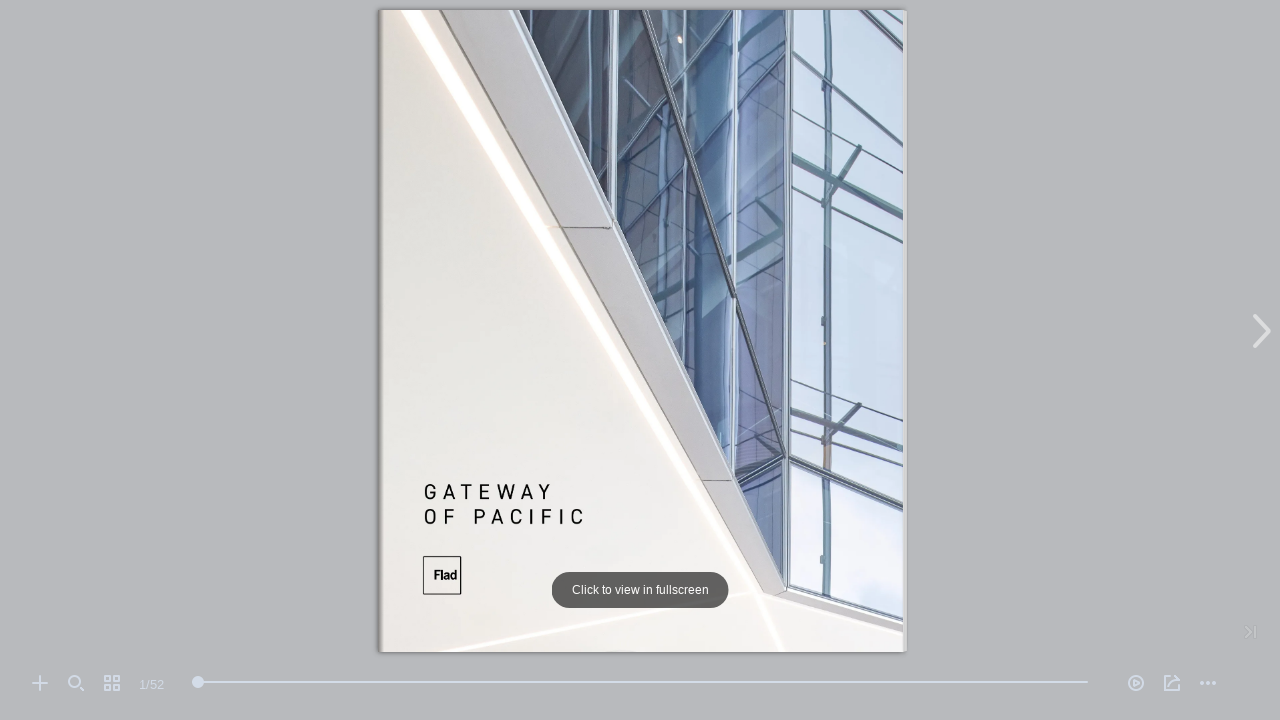

--- FILE ---
content_type: text/html
request_url: https://www.flad.com/content/epubs/gateway-of-pacific-new-benchmark/
body_size: 3416
content:
<!DOCTYPE html PUBLIC "-//W3C//DTD XHTML 1.0 Transitional//EN" "http://www.w3.org/TR/xhtml1/DTD/xhtml1-transitional.dtd">
<html xmlns="http://www.w3.org/1999/xhtml">
<head>
	<meta http-equiv="Content-Type" content="text/html; charset=utf-8" />
	<meta name="viewport" content="width=device-width, initial-scale=1.0, minimum-scale=1.0, maximum-scale=1.0, user-scalable=no">
	<meta http-equiv="Expires" content="0">
	<meta http-equiv="Pragma" content="no-cache">
	<meta http-equiv="Cache-control" content="no-cache">
	<meta http-equiv="Cache" content="no-cache">
	<meta name="apple-mobile-web-app-capable" content="yes" />
	<meta name="monitor-signature" content="monitor:player:html5">
	<meta name="apple-mobile-web-app-status-bar-style" content="black" />
	<meta http-equiv="X-UA-Compatible" content="chrome=1,IE=edge">

	<meta name="keywords" content="Gateway of Pacific,Biomed Realty,South San Francisco,biotechnology,campus planning,Master planning,Flad,Flad Architects" />
	<meta name="description" content="BioMed Realty’s Gateway of Pacific biotechnology campus reinvents the science campus experience." />
	<meta name="generator" content="www.yunzhan365.com" />
	<link rel="image_src" href="../files/shot.jpg">
	<meta name="og:image" content="../files/shot.jpg">
	<meta property="og:image" content="../files/shot.jpg">
	<meta property="og:title" content="Gateway of Pacific" />
	<meta property="og:type" content="article" />
	<meta property="og:url" content="" />
	<meta property="og:image" content="" />
	<meta property="og:description" content="BioMed Realty’s Gateway of Pacific biotechnology campus reinvents the science campus experience." />
	<meta itemprop="name" content="Gateway of Pacific">
	<meta itemprop="description" content="BioMed Realty’s Gateway of Pacific biotechnology campus reinvents the science campus experience.">
	<meta itemprop="image" content="">
	<title>Gateway of Pacific</title>

	<style>
		html {width: 100%;height: 100%;left: 0;top: 0;margin: 0;padding: 0;position: fixed;}
		body {width: 100%;height: 100%;left: 0;top: 0;margin: 0;padding: 0;position: fixed;}
	</style>

</head>

<body>
	<div id="tmpLoading" style="width: 100%; height: 100%; position: absolute; z-index: -2;background:#323232;"></div>
	
	<script type="text/javascript" src="javascript/config.js"></script>
	<script type="text/javascript" src="./javascript/LoadingJS.js"></script>
	<link rel="stylesheet" href="style/style.css" />
	<script type="text/javascript" src="javascript/deString.js"></script>
	<script type="text/javascript" src="javascript/jquery-3.5.1.min.js"></script>
	<script type="text/javascript" src="javascript/book.min.js"></script>
	<script type="text/javascript" src="javascript/pageItems.min.js"></script>
	<script type="text/javascript" src="javascript/main.min.js"></script>

	<script src="javascript/flipHtml5.hiSlider2.min.js"></script>
	<link rel="stylesheet" href="style/hiSlider2.min.css" />
	<script src="slide_javascript/slideJS.js"></script>
	<script type="text/javascript">window.readerConfigLoaded = true;</script>
</body>

</html><script type="text/javascript" src="./files/pageEditor.js"></script><script type="text/javascript" src="./files/textSvgConfig.js"></script><link rel="stylesheet" href="./files/yzReader/templates/Slide/css/app.css" />
				<link rel="stylesheet" href="./files/yzReader/templates/Slide/css/chunk-vendors.css" />
				<script type="text/javascript" src="./files/yzReader/templates/Slide/js/app.js"></script>
				<script type="text/javascript" src="./files/yzReader/templates/Slide/js/chunk-vendors.js"></script>

--- FILE ---
content_type: text/css
request_url: https://www.flad.com/content/epubs/gateway-of-pacific-new-benchmark/files/yzReader/templates/Slide/css/app.css
body_size: 96932
content:
.maskImgDom[data-v-2ec25600],.outMaskDom[data-v-2ec25600],.paintedAnimeOpacity[data-v-2ec25600]{width:100%;height:100%;-webkit-mask-image:none;mask-image:none;-webkit-mask-repeat:no-repeat;mask-repeat:no-repeat;-webkit-mask-position:center;mask-position:center}.painted[data-v-2ec25600]{position:absolute;width:100%;height:100%;top:0;left:0}.comment-preview .comment-container[data-v-635e3a96]{position:absolute;pointer-events:none}.comment-preview .comment-container .comment[data-v-635e3a96]{box-sizing:border-box;display:inline-block;padding:12px;white-space:pre-wrap;word-break:break-word;word-wrap:break-word;border-radius:4px;border:1px solid rgba(0,0,0,.04);background:#fff;box-shadow:0 4px 14px 0 rgba(0,0,0,.1),0 0 0 0 rgba(0,0,0,.3)}.comment-preview .line-svg[data-v-635e3a96]{width:calc(100% + 30px);height:calc(100% + 71px);top:-35.5px;left:-15px;position:absolute;pointer-events:none;box-sizing:border-box}.ItemLayout[data-v-2ad13282]{width:100%;height:100%;background-position:50%;background-repeat:no-repeat;font-size:0;text-rendering:geometricPrecision}.ItemLayout>a[data-v-2ad13282]{display:block;width:100%;height:100%}.filterCon[data-v-2ad13282]{width:100%;height:100%;-webkit-mask-image:none;mask-image:none;-webkit-mask-repeat:no-repeat;mask-repeat:no-repeat;-webkit-mask-position:center;mask-position:center}.canClick[data-v-2ad13282]{cursor:pointer}.item-loading-container[data-v-2ad13282]{position:absolute;width:100%;height:100%;display:flex;justify-content:center;align-items:center}.item-loading-container>i[data-v-2ad13282]{font-size:30px}.text-can-overflow[data-v-2ad13282]{scrollbar-width:none}.text-can-overflow[data-v-2ad13282]::-webkit-scrollbar{display:none}[data-v-2ad13282] .os-scrollbar{--os-handle-min-size:"none"}[data-v-2ad13282] .os-scrollbar-vertical{width:calc(var(--scrollbar-width) + 3px);cursor:pointer}[data-v-2ad13282] .os-scrollbar-vertical .os-scrollbar-track{width:var(--scrollbar-width);background-color:var(--scrollbar-track-color);opacity:var(--scrollbar-thumb-opacity);border-radius:0}[data-v-2ad13282] .os-scrollbar-vertical .os-scrollbar-track .os-scrollbar-handle{background-color:var(--scrollbar-thumb-color);border-radius:var(--scrollbar-thumb-radius);opacity:var(--scrollbar-thumb-opacity)}[data-v-2ad13282] .os-scrollbar-vertical .os-scrollbar-track:hover{background:var(--scrollbar-track-color)}.imgItem[data-v-15ba6e38]{height:100%}.sprite-container[data-v-15ba6e38]{width:100%;height:100%;background-repeat:no-repeat;position:absolute;transform-origin:0 0;left:0;top:0}.sprite-wrapper[data-v-15ba6e38]{width:100%;height:100%}.imgItem[data-v-d5158bfa]{height:100%}.ImgForGif[data-v-d5158bfa]{position:relative}.gif-canvas-container[data-v-d5158bfa]{width:100%;height:100%}.turningCanvas[data-v-d5158bfa]{position:absolute;left:0;bottom:0;font-size:20px;color:#000}.img-box[data-v-71e13132]{display:flex;align-items:center;justify-content:center;width:100%;height:100%}.img-box .img[data-v-71e13132]{width:100%;height:100%;margin:auto;vertical-align:middle}.img-box .img.iphone-qrcode[data-v-71e13132]{-webkit-touch-callout:none}.img-box .img.iphone-canDownload[data-v-71e13132]{-webkit-touch-callout:default}.img-box.no-event[data-v-71e13132]{pointer-events:none}.imgItem[data-v-71e13132]{height:100%}.isPhone[data-v-71e13132]{cursor:pointer}.gif-canvas-container[data-v-0086b7d5]{width:100%;height:100%}.sprite-container[data-v-0086b7d5]{width:100%;height:100%;background-repeat:no-repeat;position:absolute;transform-origin:0 0;left:0;top:0}.sprite-wrapper[data-v-0086b7d5]{width:100%;height:100%}@font-face{font-family:swiper-icons;src:url("data:application/font-woff;charset=utf-8;base64, [base64]//wADZ2x5ZgAAAywAAADMAAAD2MHtryVoZWFkAAABbAAAADAAAAA2E2+eoWhoZWEAAAGcAAAAHwAAACQC9gDzaG10eAAAAigAAAAZAAAArgJkABFsb2NhAAAC0AAAAFoAAABaFQAUGG1heHAAAAG8AAAAHwAAACAAcABAbmFtZQAAA/gAAAE5AAACXvFdBwlwb3N0AAAFNAAAAGIAAACE5s74hXjaY2BkYGAAYpf5Hu/j+W2+MnAzMYDAzaX6QjD6/4//Bxj5GA8AuRwMYGkAPywL13jaY2BkYGA88P8Agx4j+/8fQDYfA1AEBWgDAIB2BOoAeNpjYGRgYNBh4GdgYgABEMnIABJzYNADCQAACWgAsQB42mNgYfzCOIGBlYGB0YcxjYGBwR1Kf2WQZGhhYGBiYGVmgAFGBiQQkOaawtDAoMBQxXjg/wEGPcYDDA4wNUA2CCgwsAAAO4EL6gAAeNpj2M0gyAACqxgGNWBkZ2D4/wMA+xkDdgAAAHjaY2BgYGaAYBkGRgYQiAHyGMF8FgYHIM3DwMHABGQrMOgyWDLEM1T9/w8UBfEMgLzE////P/5//f/V/xv+r4eaAAeMbAxwIUYmIMHEgKYAYjUcsDAwsLKxc3BycfPw8jEQA/[base64]/uznmfPFBNODM2K7MTQ45YEAZqGP81AmGGcF3iPqOop0r1SPTaTbVkfUe4HXj97wYE+yNwWYxwWu4v1ugWHgo3S1XdZEVqWM7ET0cfnLGxWfkgR42o2PvWrDMBSFj/IHLaF0zKjRgdiVMwScNRAoWUoH78Y2icB/yIY09An6AH2Bdu/UB+yxopYshQiEvnvu0dURgDt8QeC8PDw7Fpji3fEA4z/PEJ6YOB5hKh4dj3EvXhxPqH/SKUY3rJ7srZ4FZnh1PMAtPhwP6fl2PMJMPDgeQ4rY8YT6Gzao0eAEA409DuggmTnFnOcSCiEiLMgxCiTI6Cq5DZUd3Qmp10vO0LaLTd2cjN4fOumlc7lUYbSQcZFkutRG7g6JKZKy0RmdLY680CDnEJ+UMkpFFe1RN7nxdVpXrC4aTtnaurOnYercZg2YVmLN/d/gczfEimrE/fs/bOuq29Zmn8tloORaXgZgGa78yO9/cnXm2BpaGvq25Dv9S4E9+5SIc9PqupJKhYFSSl47+Qcr1mYNAAAAeNptw0cKwkAAAMDZJA8Q7OUJvkLsPfZ6zFVERPy8qHh2YER+3i/BP83vIBLLySsoKimrqKqpa2hp6+jq6RsYGhmbmJqZSy0sraxtbO3sHRydnEMU4uR6yx7JJXveP7WrDycAAAAAAAH//wACeNpjYGRgYOABYhkgZgJCZgZNBkYGLQZtIJsFLMYAAAw3ALgAeNolizEKgDAQBCchRbC2sFER0YD6qVQiBCv/H9ezGI6Z5XBAw8CBK/m5iQQVauVbXLnOrMZv2oLdKFa8Pjuru2hJzGabmOSLzNMzvutpB3N42mNgZGBg4GKQYzBhYMxJLMlj4GBgAYow/P/PAJJhLM6sSoWKfWCAAwDAjgbRAAB42mNgYGBkAIIbCZo5IPrmUn0hGA0AO8EFTQAA") format("woff");font-weight:400;font-style:normal}@font-face{font-family:swiper-icons;src:url("data:application/font-woff;charset=utf-8;base64, [base64]//wADZ2x5ZgAAAywAAADMAAAD2MHtryVoZWFkAAABbAAAADAAAAA2E2+eoWhoZWEAAAGcAAAAHwAAACQC9gDzaG10eAAAAigAAAAZAAAArgJkABFsb2NhAAAC0AAAAFoAAABaFQAUGG1heHAAAAG8AAAAHwAAACAAcABAbmFtZQAAA/gAAAE5AAACXvFdBwlwb3N0AAAFNAAAAGIAAACE5s74hXjaY2BkYGAAYpf5Hu/j+W2+MnAzMYDAzaX6QjD6/4//Bxj5GA8AuRwMYGkAPywL13jaY2BkYGA88P8Agx4j+/8fQDYfA1AEBWgDAIB2BOoAeNpjYGRgYNBh4GdgYgABEMnIABJzYNADCQAACWgAsQB42mNgYfzCOIGBlYGB0YcxjYGBwR1Kf2WQZGhhYGBiYGVmgAFGBiQQkOaawtDAoMBQxXjg/wEGPcYDDA4wNUA2CCgwsAAAO4EL6gAAeNpj2M0gyAACqxgGNWBkZ2D4/wMA+xkDdgAAAHjaY2BgYGaAYBkGRgYQiAHyGMF8FgYHIM3DwMHABGQrMOgyWDLEM1T9/w8UBfEMgLzE////P/5//f/V/xv+r4eaAAeMbAxwIUYmIMHEgKYAYjUcsDAwsLKxc3BycfPw8jEQA/[base64]/uznmfPFBNODM2K7MTQ45YEAZqGP81AmGGcF3iPqOop0r1SPTaTbVkfUe4HXj97wYE+yNwWYxwWu4v1ugWHgo3S1XdZEVqWM7ET0cfnLGxWfkgR42o2PvWrDMBSFj/IHLaF0zKjRgdiVMwScNRAoWUoH78Y2icB/yIY09An6AH2Bdu/UB+yxopYshQiEvnvu0dURgDt8QeC8PDw7Fpji3fEA4z/PEJ6YOB5hKh4dj3EvXhxPqH/SKUY3rJ7srZ4FZnh1PMAtPhwP6fl2PMJMPDgeQ4rY8YT6Gzao0eAEA409DuggmTnFnOcSCiEiLMgxCiTI6Cq5DZUd3Qmp10vO0LaLTd2cjN4fOumlc7lUYbSQcZFkutRG7g6JKZKy0RmdLY680CDnEJ+UMkpFFe1RN7nxdVpXrC4aTtnaurOnYercZg2YVmLN/d/gczfEimrE/fs/bOuq29Zmn8tloORaXgZgGa78yO9/cnXm2BpaGvq25Dv9S4E9+5SIc9PqupJKhYFSSl47+Qcr1mYNAAAAeNptw0cKwkAAAMDZJA8Q7OUJvkLsPfZ6zFVERPy8qHh2YER+3i/BP83vIBLLySsoKimrqKqpa2hp6+jq6RsYGhmbmJqZSy0sraxtbO3sHRydnEMU4uR6yx7JJXveP7WrDycAAAAAAAH//wACeNpjYGRgYOABYhkgZgJCZgZNBkYGLQZtIJsFLMYAAAw3ALgAeNolizEKgDAQBCchRbC2sFER0YD6qVQiBCv/H9ezGI6Z5XBAw8CBK/m5iQQVauVbXLnOrMZv2oLdKFa8Pjuru2hJzGabmOSLzNMzvutpB3N42mNgZGBg4GKQYzBhYMxJLMlj4GBgAYow/P/PAJJhLM6sSoWKfWCAAwDAjgbRAAB42mNgYGBkAIIbCZo5IPrmUn0hGA0AO8EFTQAA");font-weight:400;font-style:normal}:root{--swiper-theme-color:#007aff}.swiper{margin-left:auto;margin-right:auto;position:relative;overflow:hidden;list-style:none;padding:0;z-index:1}.swiper-vertical>.swiper-wrapper{flex-direction:column}.swiper-wrapper{position:relative;width:100%;height:100%;z-index:1;display:flex;transition-property:transform;box-sizing:content-box}.swiper-android .swiper-slide,.swiper-wrapper{transform:translateZ(0)}.swiper-pointer-events{touch-action:pan-y}.swiper-pointer-events.swiper-vertical{touch-action:pan-x}.swiper-slide{flex-shrink:0;width:100%;height:100%;position:relative;transition-property:transform}.swiper-slide-invisible-blank{visibility:hidden}.swiper-autoheight,.swiper-autoheight .swiper-slide{height:auto}.swiper-autoheight .swiper-wrapper{align-items:flex-start;transition-property:transform,height}.swiper-backface-hidden .swiper-slide{transform:translateZ(0);backface-visibility:hidden}.swiper-3d,.swiper-3d.swiper-css-mode .swiper-wrapper{perspective:1200px}.swiper-3d .swiper-cube-shadow,.swiper-3d .swiper-slide,.swiper-3d .swiper-slide-shadow,.swiper-3d .swiper-slide-shadow-bottom,.swiper-3d .swiper-slide-shadow-left,.swiper-3d .swiper-slide-shadow-right,.swiper-3d .swiper-slide-shadow-top,.swiper-3d .swiper-wrapper{transform-style:preserve-3d}.swiper-3d .swiper-slide-shadow,.swiper-3d .swiper-slide-shadow-bottom,.swiper-3d .swiper-slide-shadow-left,.swiper-3d .swiper-slide-shadow-right,.swiper-3d .swiper-slide-shadow-top{position:absolute;left:0;top:0;width:100%;height:100%;pointer-events:none;z-index:10}.swiper-3d .swiper-slide-shadow{background:rgba(0,0,0,.15)}.swiper-3d .swiper-slide-shadow-left{background-image:linear-gradient(270deg,rgba(0,0,0,.5),transparent)}.swiper-3d .swiper-slide-shadow-right{background-image:linear-gradient(90deg,rgba(0,0,0,.5),transparent)}.swiper-3d .swiper-slide-shadow-top{background-image:linear-gradient(0deg,rgba(0,0,0,.5),transparent)}.swiper-3d .swiper-slide-shadow-bottom{background-image:linear-gradient(180deg,rgba(0,0,0,.5),transparent)}.swiper-css-mode>.swiper-wrapper{overflow:auto;scrollbar-width:none;-ms-overflow-style:none}.swiper-css-mode>.swiper-wrapper::-webkit-scrollbar{display:none}.swiper-css-mode>.swiper-wrapper>.swiper-slide{scroll-snap-align:start start}.swiper-horizontal.swiper-css-mode>.swiper-wrapper{scroll-snap-type:x mandatory}.swiper-vertical.swiper-css-mode>.swiper-wrapper{scroll-snap-type:y mandatory}.swiper-centered>.swiper-wrapper:before{content:"";flex-shrink:0;order:9999}.swiper-centered.swiper-horizontal>.swiper-wrapper>.swiper-slide:first-child{margin-inline-start:var(--swiper-centered-offset-before)}.swiper-centered.swiper-horizontal>.swiper-wrapper:before{height:100%;min-height:1px;width:var(--swiper-centered-offset-after)}.swiper-centered.swiper-vertical>.swiper-wrapper>.swiper-slide:first-child{margin-block-start:var(--swiper-centered-offset-before)}.swiper-centered.swiper-vertical>.swiper-wrapper:before{width:100%;min-width:1px;height:var(--swiper-centered-offset-after)}.swiper-centered>.swiper-wrapper>.swiper-slide{scroll-snap-align:center center}.swiper-virtual .swiper-slide{-webkit-backface-visibility:hidden;transform:translateZ(0)}.swiper-virtual.swiper-css-mode .swiper-wrapper:after{content:"";position:absolute;left:0;top:0;pointer-events:none}.swiper-virtual.swiper-css-mode.swiper-horizontal .swiper-wrapper:after{height:1px;width:var(--swiper-virtual-size)}.swiper-virtual.swiper-css-mode.swiper-vertical .swiper-wrapper:after{width:1px;height:var(--swiper-virtual-size)}:root{--swiper-navigation-size:44px}.swiper-button-next,.swiper-button-prev{position:absolute;top:50%;width:calc(var(--swiper-navigation-size)/44*27);height:var(--swiper-navigation-size);margin-top:calc(0px - var(--swiper-navigation-size)/2);z-index:10;cursor:pointer;display:flex;align-items:center;justify-content:center;color:var(--swiper-navigation-color,var(--swiper-theme-color))}.swiper-button-next.swiper-button-disabled,.swiper-button-prev.swiper-button-disabled{opacity:.35;cursor:auto;pointer-events:none}.swiper-button-next:after,.swiper-button-prev:after{font-family:swiper-icons;font-size:var(--swiper-navigation-size);text-transform:none!important;letter-spacing:0;text-transform:none;font-variant:normal;line-height:1}.swiper-button-prev,.swiper-rtl .swiper-button-next{left:10px;right:auto}.swiper-button-prev:after,.swiper-rtl .swiper-button-next:after{content:"prev"}.swiper-button-next,.swiper-rtl .swiper-button-prev{right:10px;left:auto}.swiper-button-next:after,.swiper-rtl .swiper-button-prev:after{content:"next"}.swiper-button-lock{display:none}.swiper-pagination{position:absolute;text-align:center;transition:opacity .3s;transform:translateZ(0);z-index:10}.swiper-pagination.swiper-pagination-hidden{opacity:0}.swiper-horizontal>.swiper-pagination-bullets,.swiper-pagination-bullets.swiper-pagination-horizontal,.swiper-pagination-custom,.swiper-pagination-fraction{bottom:10px;left:0;width:100%}.swiper-pagination-bullets-dynamic{overflow:hidden;font-size:0}.swiper-pagination-bullets-dynamic .swiper-pagination-bullet{transform:scale(.33);position:relative}.swiper-pagination-bullets-dynamic .swiper-pagination-bullet-active,.swiper-pagination-bullets-dynamic .swiper-pagination-bullet-active-main{transform:scale(1)}.swiper-pagination-bullets-dynamic .swiper-pagination-bullet-active-prev{transform:scale(.66)}.swiper-pagination-bullets-dynamic .swiper-pagination-bullet-active-prev-prev{transform:scale(.33)}.swiper-pagination-bullets-dynamic .swiper-pagination-bullet-active-next{transform:scale(.66)}.swiper-pagination-bullets-dynamic .swiper-pagination-bullet-active-next-next{transform:scale(.33)}.swiper-pagination-bullet{width:var(--swiper-pagination-bullet-width,var(--swiper-pagination-bullet-size,8px));height:var(--swiper-pagination-bullet-height,var(--swiper-pagination-bullet-size,8px));display:inline-block;border-radius:50%;background:var(--swiper-pagination-bullet-inactive-color,#000);opacity:var(--swiper-pagination-bullet-inactive-opacity,.2)}button.swiper-pagination-bullet{border:none;margin:0;padding:0;box-shadow:none;-webkit-appearance:none;-moz-appearance:none;appearance:none}.swiper-pagination-clickable .swiper-pagination-bullet{cursor:pointer}.swiper-pagination-bullet:only-child{display:none!important}.swiper-pagination-bullet-active{opacity:var(--swiper-pagination-bullet-opacity,1);background:var(--swiper-pagination-color,var(--swiper-theme-color))}.swiper-pagination-vertical.swiper-pagination-bullets,.swiper-vertical>.swiper-pagination-bullets{right:10px;top:50%;transform:translate3d(0,-50%,0)}.swiper-pagination-vertical.swiper-pagination-bullets .swiper-pagination-bullet,.swiper-vertical>.swiper-pagination-bullets .swiper-pagination-bullet{margin:var(--swiper-pagination-bullet-vertical-gap,6px) 0;display:block}.swiper-pagination-vertical.swiper-pagination-bullets.swiper-pagination-bullets-dynamic,.swiper-vertical>.swiper-pagination-bullets.swiper-pagination-bullets-dynamic{top:50%;transform:translateY(-50%);width:8px}.swiper-pagination-vertical.swiper-pagination-bullets.swiper-pagination-bullets-dynamic .swiper-pagination-bullet,.swiper-vertical>.swiper-pagination-bullets.swiper-pagination-bullets-dynamic .swiper-pagination-bullet{display:inline-block;transition:transform .2s,top .2s}.swiper-horizontal>.swiper-pagination-bullets .swiper-pagination-bullet,.swiper-pagination-horizontal.swiper-pagination-bullets .swiper-pagination-bullet{margin:0 var(--swiper-pagination-bullet-horizontal-gap,4px)}.swiper-horizontal>.swiper-pagination-bullets.swiper-pagination-bullets-dynamic,.swiper-pagination-horizontal.swiper-pagination-bullets.swiper-pagination-bullets-dynamic{left:50%;transform:translateX(-50%);white-space:nowrap}.swiper-horizontal>.swiper-pagination-bullets.swiper-pagination-bullets-dynamic .swiper-pagination-bullet,.swiper-pagination-horizontal.swiper-pagination-bullets.swiper-pagination-bullets-dynamic .swiper-pagination-bullet{transition:transform .2s,left .2s}.swiper-horizontal.swiper-rtl>.swiper-pagination-bullets-dynamic .swiper-pagination-bullet{transition:transform .2s,right .2s}.swiper-pagination-progressbar{background:rgba(0,0,0,.25);position:absolute}.swiper-pagination-progressbar .swiper-pagination-progressbar-fill{background:var(--swiper-pagination-color,var(--swiper-theme-color));position:absolute;left:0;top:0;width:100%;height:100%;transform:scale(0);transform-origin:left top}.swiper-rtl .swiper-pagination-progressbar .swiper-pagination-progressbar-fill{transform-origin:right top}.swiper-horizontal>.swiper-pagination-progressbar,.swiper-pagination-progressbar.swiper-pagination-horizontal,.swiper-pagination-progressbar.swiper-pagination-vertical.swiper-pagination-progressbar-opposite,.swiper-vertical>.swiper-pagination-progressbar.swiper-pagination-progressbar-opposite{width:100%;height:4px;left:0;top:0}.swiper-horizontal>.swiper-pagination-progressbar.swiper-pagination-progressbar-opposite,.swiper-pagination-progressbar.swiper-pagination-horizontal.swiper-pagination-progressbar-opposite,.swiper-pagination-progressbar.swiper-pagination-vertical,.swiper-vertical>.swiper-pagination-progressbar{width:4px;height:100%;left:0;top:0}.swiper-pagination-lock{display:none}.swiper-scrollbar{border-radius:10px;position:relative;-ms-touch-action:none;background:rgba(0,0,0,.1)}.swiper-horizontal>.swiper-scrollbar{position:absolute;left:1%;bottom:3px;z-index:50;height:5px;width:98%}.swiper-vertical>.swiper-scrollbar{position:absolute;right:3px;top:1%;z-index:50;width:5px;height:98%}.swiper-scrollbar-drag{height:100%;width:100%;position:relative;background:rgba(0,0,0,.5);border-radius:10px;left:0;top:0}.swiper-scrollbar-cursor-drag{cursor:move}.swiper-scrollbar-lock{display:none}.swiper-zoom-container{width:100%;height:100%;display:flex;justify-content:center;align-items:center;text-align:center}.swiper-zoom-container>canvas,.swiper-zoom-container>img,.swiper-zoom-container>svg{max-width:100%;max-height:100%;-o-object-fit:contain;object-fit:contain}.swiper-slide-zoomed{cursor:move}.swiper-lazy-preloader{width:42px;height:42px;position:absolute;left:50%;top:50%;margin-left:-21px;margin-top:-21px;z-index:10;transform-origin:50%;box-sizing:border-box;border:4px solid var(--swiper-preloader-color,var(--swiper-theme-color));border-radius:50%;border-top-color:transparent}.swiper-slide-visible .swiper-lazy-preloader{animation:swiper-preloader-spin 1s linear infinite}.swiper-lazy-preloader-white{--swiper-preloader-color:#fff}.swiper-lazy-preloader-black{--swiper-preloader-color:#000}@keyframes swiper-preloader-spin{to{transform:rotate(1turn)}}.swiper .swiper-notification{position:absolute;left:0;top:0;pointer-events:none;opacity:0;z-index:-1000}.swiper-free-mode>.swiper-wrapper{transition-timing-function:ease-out;margin:0 auto}.swiper-grid>.swiper-wrapper{flex-wrap:wrap}.swiper-grid-column>.swiper-wrapper{flex-wrap:wrap;flex-direction:column}.swiper-fade.swiper-free-mode .swiper-slide{transition-timing-function:ease-out}.swiper-fade .swiper-slide{pointer-events:none;transition-property:opacity}.swiper-fade .swiper-slide .swiper-slide{pointer-events:none}.swiper-fade .swiper-slide-active,.swiper-fade .swiper-slide-active .swiper-slide-active{pointer-events:auto}.swiper-cube{overflow:visible}.swiper-cube .swiper-slide{pointer-events:none;backface-visibility:hidden;z-index:1;visibility:hidden;transform-origin:0 0;width:100%;height:100%}.swiper-cube .swiper-slide .swiper-slide{pointer-events:none}.swiper-cube.swiper-rtl .swiper-slide{transform-origin:100% 0}.swiper-cube .swiper-slide-active,.swiper-cube .swiper-slide-active .swiper-slide-active{pointer-events:auto}.swiper-cube .swiper-slide-active,.swiper-cube .swiper-slide-next,.swiper-cube .swiper-slide-next+.swiper-slide,.swiper-cube .swiper-slide-prev{pointer-events:auto;visibility:visible}.swiper-cube .swiper-slide-shadow-bottom,.swiper-cube .swiper-slide-shadow-left,.swiper-cube .swiper-slide-shadow-right,.swiper-cube .swiper-slide-shadow-top{z-index:0;backface-visibility:hidden}.swiper-cube .swiper-cube-shadow{position:absolute;left:0;bottom:0;width:100%;height:100%;opacity:.6;z-index:0}.swiper-cube .swiper-cube-shadow:before{content:"";background:#000;position:absolute;left:0;top:0;bottom:0;right:0;filter:blur(50px)}.swiper-flip{overflow:visible}.swiper-flip .swiper-slide{pointer-events:none;backface-visibility:hidden;z-index:1}.swiper-flip .swiper-slide .swiper-slide{pointer-events:none}.swiper-flip .swiper-slide-active,.swiper-flip .swiper-slide-active .swiper-slide-active{pointer-events:auto}.swiper-flip .swiper-slide-shadow-bottom,.swiper-flip .swiper-slide-shadow-left,.swiper-flip .swiper-slide-shadow-right,.swiper-flip .swiper-slide-shadow-top{z-index:0;backface-visibility:hidden}.swiper-creative .swiper-slide{backface-visibility:hidden;overflow:hidden;transition-property:transform,opacity,height}.swiper-cards{overflow:visible}.swiper-cards .swiper-slide{transform-origin:center bottom;backface-visibility:hidden;overflow:hidden}.swiper-slide-shadow{background:transparent!important}.mySwiper[data-v-c99b0d5e]{width:calc(100% + 1px);height:100%}.mySwiper .swiper-slide-shadow[data-v-c99b0d5e]{background:var(--swiper-slide-shadow)}.swiper-slide[data-v-c99b0d5e]{display:flex;justify-content:center;align-items:center}.slide-demo[data-v-c99b0d5e]{text-align:center;color:#fff;font-size:18px}.slide-demo[data-v-c99b0d5e]:nth-child(1n){background-color:#91cbf9}.slide-demo[data-v-c99b0d5e]:nth-child(2n){background-color:#4ec3f7}.slide-demo[data-v-c99b0d5e]:nth-child(3n){background-color:#42a5f5}.slide-demo[data-v-c99b0d5e]:nth-child(4n){background-color:#2097f3}.slide-demo[data-v-c99b0d5e]:nth-child(5n){background-color:#1464c1}.slide-demo[data-v-c99b0d5e]:nth-child(6n){background-color:#283493}.img-show[data-v-c99b0d5e]{width:100%;height:100%;background-position:50%;background-size:contain;background-repeat:no-repeat}.scale-wrapper[data-v-f7a47652]{display:inline-block;transform-origin:0 0 0;transform:scale(1);width:100%;height:100%}.textArea[data-v-f7a47652]{font-size:120px;white-space:normal;outline:none;overflow:visible}.textArea[contenteditable=true][data-v-f7a47652]{cursor:text;background-color:hsla(0,0%,100%,.3);-webkit-user-select:text}.textArea div[data-v-f7a47652]{max-height:20px}.textArea [data-v-f7a47652]{letter-spacing:inherit!important}.visible[data-v-f7a47652]{overflow:visible;clip:auto;overflow-x:visible;overflow-y:visible;background-clip:content-box,padding-box}.filterRect[data-v-f7a47652]{pointer-events:none}svg>rect[data-v-f7a47652]:first{pointer-events:none}.textBackgroundColor[data-v-f7a47652]{position:absolute;z-index:-1;left:0;top:0;width:100%;height:100%}.scale-wrapper[data-v-679d4184]{display:inline-block;transform-origin:0 0 0;transform:scale(1);width:100%;height:100%}.textArea[data-v-679d4184]{white-space:normal;outline:none;word-wrap:break-word;overflow:visible;text-size-adjust:100%!important;-moz-text-size-adjust:100%!important;-webkit-text-size-adjust:100%!important;-webkit-font-smoothing:antialiased;width:100%;-webkit-user-select:none;-moz-user-select:none;user-select:none}.textArea.richTextArea[data-v-679d4184]{word-wrap:break-word;white-space:pre-wrap;white-space:break-spaces;font-variant-ligatures:none;font-feature-settings:"liga" 0}.visible[data-v-679d4184]{overflow:visible;clip:auto;overflow-x:visible;overflow-y:visible;background-clip:content-box,padding-box}.filterRect[data-v-679d4184]{pointer-events:none}svg>rect[data-v-679d4184]:first{pointer-events:none}.textBackgroundColor[data-v-679d4184]{position:absolute;z-index:-1;left:0;top:0;width:100%;height:100%}.lessScale-wrapper[data-v-679d4184]{transform-origin:0 0}.scale-wrapper[data-v-1ecb5958]{display:inline-block;transform-origin:0 0 0;transform:scale(1);width:100%;height:100%}.textArea[data-v-1ecb5958]{white-space:normal;word-wrap:normal;outline:none;overflow:visible;text-size-adjust:100%!important;-moz-text-size-adjust:100%!important;-webkit-text-size-adjust:100%!important;-webkit-font-smoothing:antialiased;width:100%;-webkit-user-select:none;-moz-user-select:none;user-select:none}.textArea.textBreakWord[data-v-1ecb5958]{word-wrap:break-word}.textBackgroundColor[data-v-1ecb5958]{position:absolute;z-index:-1;left:0;top:0;width:100%;height:100%}.textArea_container[data-v-1ecb5958]{width:100%;height:100%}.lessScale-wrapper[data-v-1ecb5958]{transform-origin:0 0}.normalTextArea[data-v-1ecb5958]{opacity:0!important;visibility:hidden;position:absolute;top:0;left:0}.text_common{position:absolute}.text_bold{font-weight:700}.text_undeline{text-decoration:underline}.text_italic{font-style:italic}.text_nowrap{white-space:nowrap}.text_position{position:absolute}.text_align_justify:after{content:"";display:inline-block;width:100%;height:0;visibility:hidden}.text_lineThrough{text-decoration:line-through}.text_lineThrough.text_undeline{text-decoration:underline line-through}.scale-wrapper[data-v-46be3b7e]{display:inline-block;transform-origin:0 0 0;transform:scale(1);width:100%;height:100%}.textArea[data-v-46be3b7e]{font-size:120px;white-space:normal;word-wrap:normal;outline:none;overflow:visible}.textArea[contenteditable=true][data-v-46be3b7e]{cursor:text;background-color:hsla(0,0%,100%,.3);-webkit-user-select:text}.textArea div[data-v-46be3b7e]{max-height:20px}.textArea [data-v-46be3b7e]{letter-spacing:inherit!important}.visible[data-v-46be3b7e]{overflow:visible;clip:auto;overflow-x:visible;overflow-y:visible;background-clip:content-box,padding-box}.filterRect[data-v-46be3b7e]{pointer-events:none}svg>rect[data-v-46be3b7e]:first{pointer-events:none}.textBackgroundColor[data-v-46be3b7e]{position:absolute;z-index:-1;left:0;top:0;width:100%;height:100%}.ItemForSvg[data-v-ccc4ecf0]{font-size:0}.visible[data-v-ccc4ecf0]{overflow:visible}.filterRect[data-v-ccc4ecf0]{pointer-events:none}svg>rect[data-v-ccc4ecf0]:first{pointer-events:none}.ItemForSvg[data-v-23d9d792]{font-size:0}.visible[data-v-23d9d792]{overflow:visible}.filterRect[data-v-23d9d792]{pointer-events:none}svg>rect[data-v-23d9d792]:first{pointer-events:none}.qrcode-img[data-v-23d9d792]{width:100%;height:100%}.qrcode-img img[data-v-23d9d792]{display:block;width:100%;height:100%}.visible[data-v-62fa974e]{overflow:visible;clip:auto;overflow-x:visible;overflow-y:visible;background-clip:content-box,padding-box}.filterRect[data-v-62fa974e]{pointer-events:none}.baseShapeItem[data-v-56c24dff]{width:100%;height:100%}.ItemForFrames .container[data-v-3fbe300d],.container[data-v-3c09db06],.container[data-v-7b6a2cf5]{border:1px solid #000}.name[data-v-4b3bedec]{position:absolute;left:5px;top:1px;font-size:12px;color:#949494;white-space:nowrap}.border[data-v-4b3bedec]{position:absolute;width:0;height:0}.border.left[data-v-4b3bedec],.border.right[data-v-4b3bedec]{border-left:1px dashed grey}.border.bottom[data-v-4b3bedec],.border.top[data-v-4b3bedec]{border-top:1px dashed grey}.border.bottom[data-v-4b3bedec],.border.left[data-v-4b3bedec],.border.top[data-v-4b3bedec]{left:0}.border.left[data-v-4b3bedec],.border.right[data-v-4b3bedec],.border.top[data-v-4b3bedec]{top:0}.button_con[data-v-6115b14e]{width:100%;height:100%}.isNone[data-v-6115b14e]{display:none}.videoBGI[data-v-3f3bf4f6]{width:100%;height:100%}.item-loading-container[data-v-3c3af45c]{position:absolute;width:100%;height:100%;display:flex;justify-content:center;align-items:center}.item-loading-container>i[data-v-3c3af45c]{font-size:30px}.lottieBox[data-v-3c3af45c]{width:100%;height:100%}.skew[data-v-760737e8]{transform:skew(45deg,0)}.ItemForTransShape .point[data-v-1d003872]{position:absolute;z-index:50;width:0;height:0;border:10px solid #ff0;border-radius:10px;left:auto;top:auto;right:auto;bottom:auto;margin:-10px;cursor:pointer}.like[data-v-4b9fc549]{width:100%;font-size:12px;height:100%;color:#000;position:absolute;z-index:11111;text-align:center}.like .like-outer-box[data-v-4b9fc549]{display:inline-block;position:relative}.like .like-outer-box.vertical[data-v-4b9fc549]{display:block}.like .animeIcon[data-v-4b9fc549]{transform:scale(0);animation:scaleAnime-4b9fc549 .5s ease-in-out 1;-webkit-animation:scaleAnime-4b9fc549 .5s ease-in-out 1}.like .showAnimeIcon[data-v-4b9fc549]{transform:scale(1)}@keyframes scaleAnime-4b9fc549{0%{transform:scale(0)}50%{transform:scale(1.5) rotate(-10deg)}75%{transform:scale(1.5) rotate(10deg)}to{transform:scale(1) rotate(0deg)}}.like .count[data-v-4b9fc549]{display:inline-block}.likeIconBox[data-v-4b9fc549]{cursor:pointer;display:inline-block;position:relative;font-size:0}.solidIcon[data-v-4b9fc549]{display:inline-block;top:0;left:0}.solidIcon.runAnime[data-v-4b9fc549]{animation:scaleAnime-4b9fc549 .5s 1;-webkit-animation:scaleAnime-4b9fc549 .5s 1}.circle-bg[data-v-4b9fc549]{width:100%;height:100%;opacity:0}.circle-bg.runAnime[data-v-4b9fc549]{animation:scaleCircleAnime-4b9fc549 .8s ease-in-out;animation-iteration-count:1}@keyframes scaleCircleAnime-4b9fc549{0%{opacity:0;transform:scale(0)}75%{transform:scale(1.2);opacity:1}to{transform:scale(1);opacity:.2}}.animeBox[data-v-4b9fc549]{position:absolute;width:150%;height:150%;top:50%;left:50%;transform:translate(-50%,-50%)}.ItemForPhone[data-v-811aefc0]{cursor:pointer;width:100%;height:100%;font-size:16px}.SpecialItemContainer[data-v-258aa146]{position:absolute}.ViewModule[data-v-33410f59]{position:absolute;pointer-events:none;top:0;left:0;bottom:0;right:0}.foregroundItem[data-v-33410f59],.subtitleItem[data-v-33410f59]{position:absolute;pointer-events:auto}.itemContainer[data-v-506ab289]{position:absolute}.actionItem[data-v-506ab289]{width:100%;height:100%;position:absolute}.actionItem.canClick[data-v-506ab289]{cursor:pointer}.YoutubePlayerIframe iframe[data-v-230dca2a],.YoutubePlayerIframe[data-v-230dca2a]{width:100%;height:100%}.YoutubePlayerIframe .video-cover[data-v-230dca2a]{position:absolute;width:100%;height:100%;background-repeat:no-repeat;background-size:contain;background-position:50%;z-index:1;background-color:#000;cursor:pointer}.YoutubePlayerIframe .youtube-play-button[data-v-230dca2a]{width:100%;height:100%;background-image:url(../img/youtube_play_button.svg);background-position:50%;background-repeat:no-repeat;pointer-events:none}.VimeoPlayerIframe[data-v-7e033770]{width:100%;height:100%}.VimeoPlayerIframe .video-cover[data-v-7e033770]{position:absolute;width:100%;height:100%;background-repeat:no-repeat;background-size:contain;background-position:50%;z-index:1;background-color:#000;cursor:pointer}.VimeoPlayerIframe .vimeo-play-button[data-v-7e033770]{width:100%;height:100%;background-image:url(../img/vimeo_play_button.svg);background-position:50%;background-repeat:no-repeat;pointer-events:none}.VimeoPlayerIframe .vimeo-player-container[data-v-7e033770],.VimeoPlayerIframe .vimeo-player-container[data-v-7e033770] iframe{width:100%;height:100%}.ItemForPluginVideo .emptyPlugin[data-v-5083e6f8]{width:100%;height:100%;display:flex;justify-content:center;align-items:center;background-color:#000}.ItemForPluginVideo .icon-video[data-v-5083e6f8]{width:50px;height:50px;background-position:-3px -244px}.htmlVideoCon[data-v-5083e6f8],.htmlVideo[data-v-5083e6f8],.video[data-v-5083e6f8]{width:100%;height:100%;background:#000}.video[data-v-5083e6f8]{position:absolute;overflow:hidden;left:0;top:0}.video-style[data-v-5083e6f8]{width:100%;height:100%}.pc-video-style[data-v-5083e6f8]{position:relative;width:100%;height:100%}.pc-video-style .video-cover[data-v-5083e6f8]{position:absolute;width:100%;height:100%;pointer-events:none;background-repeat:no-repeat;background-size:contain;background-position:50%;background-color:#000;z-index:1}.videoBGI[data-v-5083e6f8]{display:flex;align-items:center;justify-content:center;height:100%;width:100%;background-color:#000}.phone-video[data-v-5083e6f8]{position:absolute;left:0;top:0;width:100%;height:100%;background-repeat:no-repeat;background-size:contain;background-position:50%;background-color:#000}.video-bg[data-v-5083e6f8]{background-color:#333;border:2px solid #bbb;width:100%;height:100%}.htmlIframe-play-button[data-v-5083e6f8],.player-icon[data-v-5083e6f8]{width:100%;height:100%;background:url(../img/yunzhan_play.png) 50% no-repeat;background-size:50px}.htmlIframe-play-button[data-v-5083e6f8]{pointer-events:none}.youtube .youtube-logo[data-v-5083e6f8]{position:absolute;left:0;top:0;width:100%;height:100%;background:url(../img/youtube_cover_background.svg) 50% no-repeat;background-size:cover}.youtube .youtube-play[data-v-5083e6f8]{background:url(../img/youtube_play_button.svg) 50% no-repeat;position:absolute;left:50%;top:50%;transform:translate(-50%,-50%)}.youtube-play-button[data-v-5083e6f8]{width:100%;height:100%;background:url(../img/youtube_play_button.svg) 50% no-repeat;pointer-events:none}.vimeo .vimeo-logo[data-v-5083e6f8]{position:absolute;left:0;top:0;width:100%;height:100%;background:url(../img/vimeo_cover_background.svg) 50% no-repeat;background-size:cover}.vimeo .vimeo-play[data-v-5083e6f8]{background:url(../img/vimeo_play_button.svg) 50% no-repeat;position:absolute;left:50%;top:50%;transform:translate(-50%,-50%)}.vimeo-play-button[data-v-5083e6f8]{width:100%;height:100%;background:url(../img/vimeo_play_button.svg) 50% no-repeat;pointer-events:none}.bilibili[data-v-5083e6f8]{background:url([data-uri]) 50% no-repeat;background-size:cover}.movie[data-v-5083e6f8]{background:url(../img/otherVideo_play_button.svg) 50% no-repeat;background-size:cover}.outerVideo[data-v-5083e6f8]{height:100%;width:100%}.other-video-cover[data-v-5083e6f8]{width:100%;height:100%;background:url(../img/otherVideo_cover_background.svg) 50% no-repeat;background-size:cover}.other-video-play-icon[data-v-5083e6f8]{width:100%;height:100%;background:url(../img/yunzhan_play.png) 50% no-repeat;background-size:50px}.video-qrcode[data-v-5083e6f8]{width:100%;height:100%}.video-qrcode img[data-v-5083e6f8]{display:block;width:100%;height:100%}.PlayProgress[data-v-151a270e]{width:100%;height:100%;position:absolute;top:0;left:0;pointer-events:none}.PlayProgress svg[data-v-151a270e]{width:100%;height:100%}.PlayProgress .circle[data-v-151a270e]{transition:stroke-dashoffset .3s ease 0s,stroke .3s ease 0s;stroke-dasharray:293.111px,293.111px}.PlayButton[data-v-d1cedb5a]{margin:0 auto}.PauseButton[data-v-309d6fda],.PlayButton[data-v-d1cedb5a]{position:relative;width:100%;height:100%}.NextButton[data-v-2335cf80],.PrevButton[data-v-1a639987]{display:flex;align-items:center;width:100%;height:100%}.MusicQrcode svg[data-v-0642c9da],.MusicQrcode[data-v-0642c9da]{width:100%;height:100%}.MusicQrcode img[data-v-0642c9da]{display:block;width:100%;height:100%}.audioControler[data-v-29a6252f],.control-button[data-v-29a6252f]{height:100%;width:100%}.control-button.single-audio .pause-button[data-v-29a6252f],.control-button.single-audio .play-button[data-v-29a6252f]{width:100%;margin:0 auto}.control-button.multiple-audio[data-v-29a6252f]{display:flex;justify-content:space-between;align-items:center}.control-button.multiple-audio .pause-button[data-v-29a6252f],.control-button.multiple-audio .play-button[data-v-29a6252f]{width:45%}.control-button.multiple-audio .next-button[data-v-29a6252f],.control-button.multiple-audio .prev-button[data-v-29a6252f]{display:flex;align-items:center;width:15%;height:50%}.control-button>div[data-v-29a6252f]{width:100%;height:100%;cursor:pointer}.control-button .play-progress[data-v-29a6252f]{position:absolute;top:0;left:0}.audioControler[data-v-06b1f083],svg[data-v-2aa5b9e8],svg[data-v-5423000f],svg[data-v-770018fa],svg[data-v-8d7cc3a0],svg[data-v-b11e12fe],svg[data-v-b3298df6],svg[data-v-e312f424]{width:100%;height:100%}.audioControler-inner[data-v-06b1f083],.skinId2[data-v-06b1f083]{height:100%;display:flex;justify-content:center;flex-direction:column}.audioControler-inner[data-v-06b1f083]{width:100%}.control-list[data-v-06b1f083]{display:flex;width:100%;align-items:center;position:relative;background-clip:padding-box;justify-content:space-around}.control-list>div[data-v-06b1f083]{cursor:pointer}.single[data-v-06b1f083]{min-width:100px}.single .control-list .pause-button[data-v-06b1f083],.single .control-list .play-button[data-v-06b1f083]{width:30%}.single .control-list>div[data-v-06b1f083]{width:15%}.multiple[data-v-06b1f083]{min-width:100px}.multiple .control-list[data-v-06b1f083]{justify-content:space-between}.multiple .control-list .pause-button[data-v-06b1f083],.multiple .control-list .play-button[data-v-06b1f083]{width:25%}.multiple .control-list>div[data-v-06b1f083]{width:10%}.volume-setting[data-v-06b1f083]{position:relative}.volume-setting .slider-outer-bottom[data-v-06b1f083]{bottom:0;top:100%}.volume-setting .slider-outer[data-v-06b1f083]{position:absolute;bottom:100%;left:50%;transform:translateX(-50%);padding:50%}.volume-setting .slider-outer .slider[data-v-06b1f083]{position:relative;height:111px;width:27px;background-color:rgba(0,0,0,.4);border-radius:2px}.volume-setting .slider-outer .slider span[data-v-06b1f083]{display:block;margin-bottom:4px;padding-top:4px;font-size:12px;color:#fff;line-height:14px;text-align:center}.volume-setting .slider-outer .slider input[type=range][data-v-06b1f083]{position:absolute;bottom:1px;left:25%;-webkit-appearance:none;width:80px;height:6px;margin:0 4px;border-radius:4px;background-color:#f0f0f0;cursor:pointer;transform:rotate(-90deg);transform-origin:0 0}.volume-setting .slider-outer .slider input[type=range][data-v-06b1f083]::-webkit-slider-runnable-track{height:6px;border-radius:4px}.volume-setting .slider-outer .slider input[type=range][data-v-06b1f083]::-webkit-slider-thumb{-webkit-appearance:none;height:12px;width:12px;margin-top:-3px;background:#fff;border-radius:50%;cursor:pointer}.volume-setting .slider-outer .slider input[type=range][data-v-06b1f083]:focus{outline:none}.volumeSlider-enter-active[data-v-06b1f083],.volumeSlider-leave-active[data-v-06b1f083]{transition:opacity .5s}.volumeSlider-enter[data-v-06b1f083],.volumeSlider-leave-to[data-v-06b1f083]{opacity:0}.progress-bar[data-v-06b1f083]{display:flex;align-items:center;padding-top:5%;width:100%;min-width:100px}.progress-bar span[data-v-06b1f083]{display:inline-block;font-size:12px}.progress-bar input[type=range][data-v-06b1f083]{-webkit-appearance:none;width:100%;height:15px;margin:0 5px;border-radius:8px;background-color:#f0f0f0;cursor:pointer}.progress-bar input[type=range][data-v-06b1f083]::-webkit-slider-runnable-track{height:10px;border-radius:50%}.progress-bar input[type=range][data-v-06b1f083]::-webkit-slider-thumb{-webkit-appearance:none;height:20px;width:20px;margin-top:-5px;background:#fff;border-radius:50%;cursor:pointer}.progress-bar input[type=range][data-v-06b1f083]:focus{outline:none}.flip-slider-thumb[data-v-06b1f083]::-webkit-slider-thumb{border-color:1px solid #44b986}.other-slider-thumb[data-v-06b1f083]::-webkit-slider-thumb{border:1px solid #4697cc}.middle-bar .progress-bar[data-v-06b1f083]{padding-top:3%}.middle-bar .progress-bar input[type=range][data-v-06b1f083]{height:10px}.middle-bar .progress-bar input[type=range][data-v-06b1f083]::-webkit-slider-thumb{height:15px;width:15px;margin-top:-3px}.middle-bar .progress-bar span[data-v-06b1f083]{transform:scale(.8)}.small-bar .progress-bar[data-v-06b1f083]{padding-top:2%}.small-bar .progress-bar input[type=range][data-v-06b1f083]{height:7px}.small-bar .progress-bar input[type=range][data-v-06b1f083]::-webkit-slider-thumb{height:12px;width:12px;margin-top:-1px}.small-bar .progress-bar span[data-v-06b1f083]{transform:scale(.7)}.ItemForPluginMusic[data-v-c45f1b42]{width:100%;height:100%}.ItemForPluginMusic .editMode[data-v-c45f1b42]{position:absolute;width:100%;height:100%;z-index:111111;left:0;top:0;right:0;bottom:0}.ItemForPluginMusic[data-v-c45f1b42]>div{width:100%;height:100%}.ItemForIframe .iframe-cover[data-v-afeb9fb4]{width:100%;height:100%;background-repeat:no-repeat;background-size:100% 100%;box-sizing:border-box}.ItemForIframe .embed-cover[data-v-afeb9fb4]{width:100%;height:100%;overflow:auto;box-sizing:border-box}.ItemForIframe .scrollbarStyle[data-v-afeb9fb4]::-webkit-scrollbar-corner{background:#f1f1f1}.ItemForIframe .scrollbarStyle[data-v-afeb9fb4]:hover::-webkit-scrollbar-thumb{background-color:#a8a8a8!important}.ItemForIframe .scrollbarStyle[data-v-afeb9fb4]::-webkit-scrollbar{width:6px;height:6px}.ItemForIframe .scrollbarStyle[data-v-afeb9fb4]::-webkit-scrollbar-thumb{background-color:silver;background-clip:padding-box;min-height:5px;border-radius:2em}.ItemForIframe .scrollbarStyle[data-v-afeb9fb4]::-webkit-scrollbar-thumb:hover{background-color:#a8a8a8!important}.ItemForIframe .scrollbarStyle[data-v-afeb9fb4]::-webkit-scrollbar-track{-webkit-box-shadow:inset 0 0 2px rgba(0,0,0,.1);background:#f1f1f1}.ItemForIframe .iframe-cover-background[data-v-afeb9fb4]{background-image:url([data-uri])}table[data-v-d63ec5ee]{display:table;border-collapse:collapse;table-layout:fixed;width:100%;height:100%;border-spacing:0}.td-selected[data-v-d63ec5ee]{border:1px solid #0076fe!important;pointer-events:auto}.text-content[data-v-d63ec5ee]{display:flex;align-items:center}.textArea[data-v-d63ec5ee]{cursor:move;height:100%;width:100%;word-wrap:break-word;outline:none;white-space:pre-wrap;background:transparent}.textArea[contenteditable=true][data-v-d63ec5ee]{cursor:text;-moz-user-select:text;user-select:text;-webkit-user-select:text}.map-box[data-v-1dc8c8f8]{border:1px solid #eee;border-radius:2px;background:#fff;width:100%;height:100%;box-sizing:border-box}.address-center[data-v-1dc8c8f8]{display:flex;justify-content:center;align-items:center}.button_con[data-v-1dc8c8f8]{width:100%;height:100%}.isNone[data-v-1dc8c8f8]{display:none}.address-box[data-v-1dc8c8f8]{height:60px;display:flex;justify-content:space-between;align-items:center;box-sizing:border-box;padding:5px 10px;font-family:Arial;font-style:normal;font-weight:400}.address-box .box-left[data-v-1dc8c8f8],.address-box .box-right[data-v-1dc8c8f8]{display:flex;justify-content:center;align-items:flex-start;flex-direction:column}.address-box .box-left[data-v-1dc8c8f8]{margin-right:10px}.address-box .address-short[data-v-1dc8c8f8]{margin-bottom:4px;font-size:14px;color:#333;overflow:hidden;text-overflow:ellipsis;display:-webkit-box;-webkit-box-orient:vertical;-webkit-line-clamp:1;font-weight:400}.address-box .address-detail[data-v-1dc8c8f8]{font-size:12px;color:#999;overflow:hidden;text-overflow:ellipsis;display:-webkit-box;-webkit-box-orient:vertical;-webkit-line-clamp:2}.address-box .route[data-v-1dc8c8f8]{cursor:pointer;width:36px;height:36px;background-position:-689px -2015px;border-radius:50%}.google-map[data-v-1dc8c8f8]{width:100%;box-sizing:border-box;pointer-events:auto!important;cursor:pointer}.reader_highlight_text_inner[data-v-5e96dbe0]{position:absolute;background-color:#ff0;opacity:.4;pointer-events:none}.ItemForPagination[data-v-6f5c5242]{width:100%;height:100%}.pagination-content[data-v-6f5c5242]{width:100%;height:100%}.pagination-content[data-v-6f5c5242],.pagination-textarea[data-v-6f5c5242]{display:flex;justify-content:center;align-items:center}p[data-v-004a2059]{position:relative;z-index:2000}.pageInner[data-v-004a2059]{transform-origin:0 0}.endingPage[data-v-004a2059],.pageConBoxStyle[data-v-004a2059],.pageInner[data-v-004a2059],.scalePage[data-v-004a2059]{position:absolute;overflow:hidden;z-index:0}.groupElem[data-v-004a2059],.itemWraper[data-v-004a2059],.item[data-v-004a2059]{position:absolute}.fingleAanime[data-v-004a2059]{width:100%;height:100%;position:relative}.fingleContainer[data-v-004a2059]{position:absolute;width:20%}.loading_layer[data-v-390f4146]{width:100%;height:100%;background-color:transparent;display:flex;justify-content:center;align-items:center;position:fixed;z-index:102}.loading_layer .circular[data-v-390f4146]{position:relative;z-index:2;width:50px;height:50px;animation:loading-rotate-390f4146 2s linear infinite}.load-bgImg[data-v-390f4146]{width:100%;height:100%;position:absolute;left:0;top:0;bottom:0;right:0;z-index:1;pointer-events:none}.loading_layer .path[data-v-390f4146]{animation:loading-dash-390f4146 1.5s ease-in-out infinite;stroke-dasharray:90,150;stroke-dashoffset:0;stroke-width:2;stroke:#409eff;stroke-linecap:round}@keyframes loading-dash-390f4146{0%{stroke-dasharray:1,200;stroke-dashoffset:0}50%{stroke-dasharray:90,150;stroke-dashoffset:-40px}to{stroke-dasharray:90,150;stroke-dashoffset:-120px}}@keyframes loading-rotate-390f4146{to{transform:rotate(1turn)}}body,html{height:100%;width:100%;-webkit-user-select:none;-moz-user-select:none;user-select:none;font-size:12px;font-family:Arial,Helvetica,sans-serif;color:#606060;overflow:hidden}body,html,ul{margin:0;padding:0}ul{list-style:none}p{margin:0;padding:0}a{text-decoration:none}.icon2x{display:inline-block}.app{position:relative}.app,.app *{box-sizing:border-box;-webkit-tap-highlight-color:rgba(0,0,0,0);-webkit-tap-highlight-color:transparent}.invisibleDom{display:none}.load-previewImg{width:100%;height:100%;position:fixed;left:0;top:0;bottom:0;right:0;z-index:101;background:#fff}.lightbox-fade-enter-active[data-v-1f7344c2],.lightbox-fade-leave-active[data-v-1f7344c2]{transition:all .2s linear}.lightbox-fade-enter[data-v-1f7344c2],.lightbox-fade-leave-to[data-v-1f7344c2]{opacity:0}.fade-enter-active[data-v-1f7344c2],.fade-leave-active[data-v-1f7344c2]{transition:all .2s linear}.fade-enter[data-v-1f7344c2],.fade-leave-to[data-v-1f7344c2]{transform:translateY(-15px)!important}.Lightbox[data-v-1f7344c2]{position:fixed;z-index:300;top:0;right:0;bottom:0;left:0}.lightbox-bg[data-v-1f7344c2]{position:absolute;top:0;right:0;bottom:0;left:0;background-color:#000;opacity:.5;cursor:pointer;transition:all .2s linear}.lightbox-container[data-v-1f7344c2]{position:absolute;top:0;right:0;bottom:0;left:0;z-index:1;overflow:auto}.lightbox-container.pop-container[data-v-1f7344c2]{overflow:hidden}.outer-pop-circle[data-v-1f7344c2]{z-index:1;background-color:rgba(0,0,0,.5);border-radius:50%;cursor:pointer;height:100px;overflow:hidden;position:absolute;right:-50px;top:-50px;transition:background-color .15s;width:100px}.outer-pop-circle[data-v-1f7344c2]:hover{background-color:rgba(0,0,0,.8)}.outPopBtn[data-v-1f7344c2]{position:absolute;z-index:1;left:18px;bottom:18px;width:25px;height:25px;background-position:-519px -144px;cursor:pointer;pointer-events:none}.lightbox-table[data-v-1f7344c2]{display:table;width:100%;height:100%}.lightbox-centered[data-v-1f7344c2]{display:table-cell;text-align:center;vertical-align:middle}.loading[data-v-1f7344c2]{position:absolute;z-index:1;top:50%;left:50%;margin-top:-20px;margin-left:-20px;width:40px;height:40px;animation:loading-rotate 2s linear infinite}.loading .path[data-v-1f7344c2]{animation:loading-dash 1.5s ease-in-out infinite;stroke-dasharray:90,150;stroke-dashoffset:0;stroke-width:2;stroke:#377aca;stroke-linecap:round}.lightbox-content[data-v-1f7344c2]{position:relative;margin:0 auto;max-width:900px;min-height:40px;transition:transform .5s ease-in-out}.lightbox-content.isAutoWidth[data-v-1f7344c2]{max-width:none!important;width:fit-content!important;width:-moz-fit-content!important}.lightbox-content.hasNoBorderRadius[data-v-1f7344c2]{border-radius:4px}.lightbox-content.small[data-v-1f7344c2]{max-width:430px!important}.lightbox-content.middle[data-v-1f7344c2]{max-width:720px!important}.lightbox-content.large[data-v-1f7344c2]{max-width:930px!important}.lightbox-content.scale-before[data-v-1f7344c2]{transform:scale(.5)}.lightbox-content.scale-after[data-v-1f7344c2]{transform:scale(1)}.lightbox-content.scale-before-auto[data-v-1f7344c2]{transform:translate(-50%,-50%) scale(.5)}.lightbox-content.scale-before-auto.isPhone[data-v-1f7344c2]{transform:translate(0) scale(.5)}.lightbox-content.scale-after-auto[data-v-1f7344c2]{transform:translate(-50%,-50%) scale(1)}.lightbox-content.scale-after-auto.isPhone[data-v-1f7344c2]{transform:translate(0) scale(1)}@media (max-width:768px){.lightbox-content[data-v-1f7344c2]{width:85%}}@media (min-width:769px){.lightbox-content[data-v-1f7344c2]{width:720px}}@media (min-width:992px){.lightbox-content[data-v-1f7344c2]{width:900px}}@media (min-width:1200px){.lightbox-content[data-v-1f7344c2]{width:1024px}}.lightbox-content .content-container[data-v-1f7344c2]{position:relative}.lightbox-content .content-container.hasPadding[data-v-1f7344c2]{padding:0 25px 25px 25px;min-height:100px}.lightbox-content .content-container.paddingTop[data-v-1f7344c2]{padding-top:25px}.lightbox-content .content-container.noPaddingTop[data-v-1f7344c2]{padding-top:0}.lightbox-content .content-container.hasNoPaddingBottom[data-v-1f7344c2]{padding-bottom:0}.box-header[data-v-1f7344c2]{position:relative;display:flex;margin-left:-25px;padding:0 25px;width:calc(100% + 50px);height:65px;align-items:center;justify-content:center;border-bottom:1px solid #eee}.box-header.noTitle[data-v-1f7344c2]{height:0;border-bottom:none}.box-header.hideTitleLine[data-v-1f7344c2]{border-bottom:none}.box-header .box-title[data-v-1f7344c2]{width:100%;font-size:15px;font-weight:700;text-align:left}.box-header .seconde-title[data-v-1f7344c2]{font-size:12px;font-weight:400}.closeBtn[data-v-1f7344c2]{position:absolute;z-index:1;top:22px;right:21px;width:20px;height:20px;background-position:-441px -143px;cursor:pointer}.closeBtn.noTitle[data-v-1f7344c2]{top:15px}.closeBtn[data-v-1f7344c2]:hover{background-position:-441px -166px}.closeBtn[data-v-1f7344c2]:active{background-position:-441px -188px}.backBtn[data-v-1f7344c2]{position:absolute;z-index:1;right:15px;bottom:15px;width:60px;height:60px;background:url(../img/articleBack.png) 50% no-repeat;background-size:contain}.outsideBtn[data-v-1f7344c2]{position:absolute;z-index:1;top:-3px;right:-31px;width:25px;height:25px;background-position:-519px -144px;cursor:pointer}.outsideBtn[data-v-1f7344c2]:hover{background-position:-519px -186px}.box-main[data-v-1f7344c2]{position:relative}.box-main.hasNoPadding[data-v-1f7344c2]{padding:0}.box-main .box-message[data-v-1f7344c2]{display:flex;padding:20px 0;align-items:center;justify-content:center;min-height:122px;font-size:15px;text-align:left;line-height:26px;word-break:break-all}.box-btns[data-v-1f7344c2]{position:relative;padding-top:20px}.box-btns.isConfirm[data-v-1f7344c2]{padding-top:0}.box-btns .btn-option[data-v-1f7344c2]{float:right;margin-left:8px;width:auto;min-width:66px}.box-btns .btn-option .btn[data-v-1f7344c2]{height:100%}.box-btns .btn-option .btn.forbidConfirm[data-v-1f7344c2]{color:#606266;background-color:#e9e9ec;border:1px solid #dbdddf;cursor:not-allowed}.triggleBox[data-v-1f7344c2]{font-size:13px}.triggleBox .content-container[data-v-1f7344c2]{position:relative}.triggleBox .content-container.hasPadding[data-v-1f7344c2]{padding:0 20px 20px 20px;min-height:100px}.triggleBox .content-container.paddingTop[data-v-1f7344c2]{padding-top:20px}.triggleBox .content-container.noPaddingTop[data-v-1f7344c2]{padding-top:0}.triggleBox .content-container.hasNoPaddingBottom[data-v-1f7344c2]{padding-bottom:0}.triggleBox .box-title[data-v-1f7344c2]{font-size:16px}.isAutoPopImg[data-v-1f7344c2]{max-width:90%;max-height:90%;width:fit-content!important;width:-moz-fit-content!important}.isAutoPop[data-v-1f7344c2]{width:85%;max-width:1280px;height:85%;position:absolute;top:50%;left:50%;transform:translate(-50%,-50%)}.isAutoPop .box-main[data-v-1f7344c2]{height:calc(100% - 65px)}.isAutoPop .content-container .content[data-v-1f7344c2],.isAutoPop .content-container[data-v-1f7344c2],.isAutoPop .noTitleMain[data-v-1f7344c2]{height:100%}.isAutoPop.isPhone[data-v-1f7344c2]{width:100%;height:100%;max-width:none;position:absolute;top:0;left:0;transform:translate(0)}.isAutoPop.isPhone .content-container.hasPadding[data-v-1f7344c2]{padding:0 10px 10px}.slide-fade-enter-active[data-v-0e18f3d3],.slide-fade-leave-active[data-v-0e18f3d3]{transition:all .2s linear}.slide-fade-enter[data-v-0e18f3d3],.slide-fade-leave-to[data-v-0e18f3d3]{opacity:0!important}.SlideBox[data-v-0e18f3d3]{position:fixed;z-index:300;top:0;right:0;bottom:0;left:0}.SlideBox-bg[data-v-0e18f3d3]{position:absolute;top:0;right:0;bottom:0;left:0;background-color:#000;cursor:pointer;transition:all .2s linear}.SlideBox-top[data-v-0e18f3d3]{background:rgba(0,0,0,.6);text-align:center;color:#fff;position:relative;z-index:11;height:58px;padding:0 15px}.SlideBox-top .top-content[data-v-0e18f3d3]{position:relative;top:9px;height:40px;line-height:40px}.slide-page[data-v-0e18f3d3]{color:#ccc;height:20px;line-height:20px;position:absolute;z-index:111;top:30px;text-align:center;width:100%}.slide-page .current-page[data-v-0e18f3d3]{color:#fff}.SlideBox-title[data-v-0e18f3d3]{font-size:16px;font-weight:700;text-overflow:ellipsis;overflow:hidden;white-space:nowrap;position:absolute;left:35px;right:35px;top:0;margin:0}.slide-back[data-v-0e18f3d3]{width:20px;height:32px;top:4px;position:absolute;left:0;background-position:-318px -486px}.slide-link[data-v-0e18f3d3]{width:36px;height:28px;background-position:-318px -428px;position:absolute;right:0;top:5px}.top-noTitle[data-v-0e18f3d3]{height:58px}.SlideBox-content[data-v-0e18f3d3]{position:absolute;top:0;right:0;bottom:0;left:0;z-index:1;overflow:hidden}.fade-enter-active[data-v-38599ffc],.fade-leave-active[data-v-38599ffc]{transition:all .2s linear}.fade-enter[data-v-38599ffc],.fade-leave-to[data-v-38599ffc]{opacity:0}.popPhoneVideo[data-v-38599ffc]{position:fixed;z-index:111;left:0;top:0;right:0;bottom:0;width:100%;height:100%;background:rgba(0,0,0,.95)}.video-outer-box[data-v-38599ffc]{position:absolute;z-index:1;left:0;top:0;width:100%;height:100%}.video-outer-box .video[data-v-38599ffc]{position:absolute;background:#000;left:0;top:50%;transform:translateY(-50%);width:100%;max-height:100%;z-index:1}.slide-back-outer[data-v-38599ffc]{position:absolute;width:32px;height:36px;top:4px;padding:0 8px;z-index:1111}.slide-back-outer .slide-back[data-v-38599ffc]{width:20px;height:32px;top:2px;position:absolute;left:8px;background-position:-318px -486px}.slide-back-outer.slide-back-outer-yz[data-v-38599ffc]{display:flex;align-items:center;width:auto}.slide-back-outer.slide-back-outer-yz .slide-back[data-v-38599ffc]{position:static}.slide-back-outer.slide-back-outer-yz .slide-back-tips[data-v-38599ffc]{font-size:16px;color:#fff;font-weight:700;margin-left:5px}.iframe-video .embed-video-box .iframe-player-container[data-v-38599ffc],.iframe-video .embed-video-box[data-v-38599ffc],.iframe-video[data-v-38599ffc]{width:100%;height:100%}.video-container.horizontal[data-v-38599ffc]{width:100%;position:absolute;top:50%;transform:translateY(-50%)}.fade-enter-active[data-v-5bdb71f3],.fade-leave-active[data-v-5bdb71f3]{transition:all .2s linear}.fade-enter[data-v-5bdb71f3],.fade-leave-to[data-v-5bdb71f3]{opacity:0}.popPhoneVideo[data-v-5bdb71f3]{position:fixed;z-index:111;left:0;top:0;right:0;bottom:0;width:100%;height:100%;background:rgba(0,0,0,.95)}.popPhoneVideo.yz-background[data-v-5bdb71f3]{background:rgba(0,0,0,.5)}.video-outer-box[data-v-5bdb71f3]{position:absolute;z-index:1;left:0;top:0;width:100%;height:100%}.video-outer-box .video[data-v-5bdb71f3]{position:absolute;background:#000;left:0;top:50%;transform:translateY(-50%);width:100%;z-index:1}.video-outer-box .outer-video[data-v-5bdb71f3],.video-outer-box[data-v-5bdb71f3] iframe{width:100%;height:100%}.slide-back-outer[data-v-5bdb71f3]{position:absolute;width:32px;height:36px;top:4px;padding:0 8px;z-index:1111}.slide-back-outer .slide-back[data-v-5bdb71f3]{width:20px;height:32px;top:2px;position:absolute;left:8px;background-position:-318px -486px}.scrollbarStyle[data-v-5dba07fb]{overflow:scroll}.scrollbarStyle[data-v-5dba07fb]::-webkit-scrollbar-corner{display:none}.scrollbarStyle[data-v-5dba07fb]:hover::-webkit-scrollbar-thumb{background-color:#bebebe!important}.scrollbarStyle[data-v-5dba07fb]::-webkit-scrollbar{width:4px;height:4px}.scrollbarStyle[data-v-5dba07fb]::-webkit-scrollbar-thumb{background-color:hsla(0,0%,80%,.3);background-clip:padding-box;min-height:5px;border-radius:2em}.scrollbarStyle[data-v-5dba07fb]::-webkit-scrollbar-thumb:hover{background-color:#969696!important}.t-previewBlock[data-v-5dba07fb]{width:100%;height:100%}.t-previewBlock .top-title[data-v-5dba07fb]{height:32px;display:flex;align-items:center}.t-previewBlock .title[data-v-5dba07fb]{flex:1;margin:0 15px;overflow:hidden;text-overflow:ellipsis;white-space:nowrap}.t-previewBlock .close-btn[data-v-5dba07fb]{height:100%;width:50px;cursor:pointer;margin-left:auto;display:flex;align-items:center;justify-content:center}.t-previewBlock .close-btn[data-v-5dba07fb]:hover{background:#f56c6c!important}.t-previewBlock .close-btn .close-icon[data-v-5dba07fb]{background:url(../img/yunzhanIcon.png) no-repeat;background-position:-523px -146px;width:20px;height:20px;transform:scale(.9)}.t-previewBlock .content-block[data-v-5dba07fb]{height:calc(100% - 32px);padding:15px}.t-previewBlock .content-top[data-v-5dba07fb]{display:flex;height:100%}.t-previewBlock .addBtn[data-v-5dba07fb]{height:calc(100% - 37px)!important}.t-previewBlock .img[data-v-5dba07fb]{max-width:86px;max-height:86px;-o-object-fit:contain;object-fit:contain}.t-previewBlock .img-left[data-v-5dba07fb]{margin-right:15px}.t-previewBlock .img-right[data-v-5dba07fb]{margin-left:15px}.t-previewBlock .contnet[data-v-5dba07fb]{flex:1;white-space:pre-wrap;overflow:scroll;word-break:break-word;line-height:20px;-webkit-user-select:text;-moz-user-select:text;user-select:text}.t-previewBlock .confirm-btn[data-v-5dba07fb]{margin-top:5px;height:32px;display:flex;align-items:center}.t-previewBlock .confirm-btn .this-btn[data-v-5dba07fb]{height:100%;margin-left:auto;display:flex;align-items:center;justify-content:center;border-radius:2px;padding:0 15px;max-width:100%;overflow:hidden;white-space:nowrap;text-overflow:ellipsis;cursor:pointer}.alert-msg-box[data-v-8ff1e80e]{font-size:14px;padding:13px 20px}.warning[data-v-8ff1e80e]{background-color:#fdf6ec;border-color:#faecd8;color:#e6a23c}.ParseAddWechat .head[data-v-2e977c74]{position:relative;text-align:left;overflow:hidden;max-width:200px;margin:0 auto}.ParseAddWechat .head.hasLogo[data-v-2e977c74]{min-height:34px}.ParseAddWechat .logo[data-v-2e977c74]{position:absolute;left:0;width:34px;height:34px;background-size:contain;background-position:50%;background-repeat:no-repeat}.ParseAddWechat .msg[data-v-2e977c74]{word-break:break-word;margin-left:42px;margin-top:1px}.ParseAddWechat .msg.no-logo[data-v-2e977c74]{margin-left:0}.ParseAddWechat .msg .title[data-v-2e977c74]{font-size:16px;color:#333}.ParseAddWechat .msg .title.no-desc[data-v-2e977c74]{margin-top:8px}.ParseAddWechat .msg .desc[data-v-2e977c74]{font-size:13px;color:#999}.ParseAddWechat .msg .desc.no-title[data-v-2e977c74]{margin-top:9px}.alert[data-v-2e977c74]{font-size:14px;color:#999}.popupImg-outer[data-v-2e977c74]{overflow:visible;border:1px solid #e6ecec;border-radius:4px;width:200px;height:200px;margin:20px auto 12px;display:flex;flex-direction:column;justify-content:center;position:relative}.popupImg-scale[data-v-2e977c74]{width:180px;height:180px;display:flex;flex-direction:column;justify-content:center;margin:0 auto}.popupImg-img[data-v-2e977c74]{max-width:180px;max-height:180px}.border-corner[data-v-2e977c74]{width:25px;height:25px;z-index:2;border:2px solid #0076fe;position:absolute}.left-top[data-v-2e977c74]{left:-1px;top:-1px;border-right:none;border-bottom:none}.right-top[data-v-2e977c74]{right:-1px;top:-1px;border-left:none;border-bottom:none}.left-bottom[data-v-2e977c74]{left:-1px;bottom:-1px;border-right:none;border-top:none}.right-bottom[data-v-2e977c74]{right:-1px;bottom:-1px;border-left:none;border-top:none}.alertmsg-enter-active,.alertmsg-leave-active{transition:all .2s;transform:translateY(0)}.alertmsg-enter,.alertmsg-leave-to{opacity:0;transform:translateY(-20px)}.alert-msg{position:fixed;top:20px;min-width:360px;left:50%;transform:translateX(-50%)}.alert-msg-box{font-size:14px;padding:13px 20px}.warning{background-color:#fdf6ec;border-color:#faecd8;color:#e6a23c}.popVueDom{position:absolute}.popapp{position:relative}.popapp,.popapp *{box-sizing:border-box;-webkit-tap-highlight-color:rgba(0,0,0,0);-webkit-tap-highlight-color:transparent}.reader-icon{background:url(../img/yunzhanIcon.png) no-repeat}.fade-enter-active,.fade-leave-active{transition:all .25s linear}.fade-enter,.fade-leave-to{opacity:0}.iframe-box{position:fixed;left:0;top:0;bottom:0;width:100%;height:100%;z-index:11111}.window-iframe{width:100%;height:100%;position:relative}.window-iframe:hover .popupImg-btn-left{opacity:1;pointer-events:auto;transform:translate(2px,-50%)}.window-iframe:hover .popupImg-btn-right{opacity:1;pointer-events:auto;transform:translate(-2px,-50%)}.window-iframe .slide-link{width:36px;height:28px;background-position:-318px -428px;position:absolute;right:34px;top:55px}.window-iframe .slide-page{color:#ccc;height:20px;line-height:20px;color:#eee;position:absolute;z-index:111;top:-20px;text-align:center;width:100%}.window-iframe .slide-page .current-page{color:#fff}.popupImg-btn{width:100%;transform:translateY(-50%);height:30px;color:#bbb;z-index:111}.popupImg-btn,.popupImg-btn-left{position:absolute;left:0;top:50%;font-size:24px}.popupImg-btn-left{cursor:pointer;z-index:1211;opacity:0;pointer-events:none;transform:translate(-54px,-50%);background:rgba(0,0,0,.65);color:#fff;height:54px;width:54px;transition:all .3s;line-height:54px;text-align:center;border-radius:50%}.popupImg-btn-left:hover{background:rgba(0,0,0,.8)}.popupImg-btn-left.outer-side{left:-120px}.popupImg-btn-left .popupImg-btn-icon{width:24px;height:24px;line-height:24px;margin:0;position:absolute;left:14px;top:15px}.popupImg-btn-right{cursor:pointer;position:absolute;z-index:1211;right:0;top:50%;opacity:0;transition:all .3s;pointer-events:none;font-size:24px;transform:translate(54px,-50%);background:rgba(0,0,0,.65);color:#fff;height:54px;width:54px;line-height:54px;text-align:center;border-radius:50%}.popupImg-btn-right:hover{background:rgba(0,0,0,.8)}.popupImg-btn-right.outer-side{right:-120px}.popupImg-btn-right .popupImg-btn-icon{width:24px;height:24px;line-height:24px;margin:0;position:absolute;left:17px;top:15px}.popupImg{height:100%;position:relative}.popupImg.noPaddingBottom{padding-bottom:0}.loading-min-size{min-height:200px;min-width:200px}.popupImg-outer{width:100%;height:100%;position:relative;overflow:hidden}.popupImg-outer .popupImg-scale{position:relative;width:100%;height:100%;display:flex;align-items:center}.popupImg-outer .popupImg-scale .popupImg-img{position:relative;max-height:100%;max-width:100%;margin:auto;align-items:center;vertical-align:middle}.popupImg-outer .popupImg-scale .popupImg-img.canClick{cursor:pointer}.popupImg-loading{font-size:30px;position:absolute;top:0;bottom:0;left:0;right:0;z-index:1111;background:#f8f8f8}@keyframes rotating{0%{transform:rotate(0)}to{transform:rotate(1turn)}}.popupImg-loading .loading-icon-outer{position:absolute;left:50%;top:50%;transform:translate(-50%,-50%)}.popupImg-loading .loading-icon-outer .loading-icon-inner{animation:rotating 2s linear infinite;width:100px;height:100px}.popupImg-loading .loading-icon{animation:rotating 2s linear infinite;width:40px;height:40px;position:absolute;left:50%;top:50%;transform:translate(-50%,-50%)}.isPhone .popupImg-loading{background:#000;color:#fff}.popupImg-msg{z-index:11;position:absolute;overflow:hidden;bottom:0;color:#fff;background:rgba(0,0,0,.65);margin-top:20px;font-size:14px;width:100%;overflow:auto;text-align:left}.isPC .popupImg-msg{padding:10px;opacity:0;pointer-events:none;transition:all .3s}.isPC:hover .popupImg-msg{opacity:1}.isPC .slide-page{top:auto;bottom:-50px;font-size:14px;color:#ccc}.isPC .slide-page .current-page{color:#fff}.isPhone .first-enter-alert{width:140px;height:42px;line-height:40px;text-align:center;position:absolute;right:15px;color:#fff;top:81px;font-size:14px;background:rgba(0,0,0,.6);border:1px solid #fff;border-radius:4px}.isPhone .first-enter-alert .arrow{position:absolute;border-left:10px solid transparent;border-top:14px solid transparent;border-right:10px solid transparent;border-bottom:16px solid #fff;top:-30px;right:10px}.isPhone .popupImg{padding-bottom:0}.isPhone .slide-page{top:40px;color:#aaa}.isPhone .slide-page .current-page{color:#fff}.isPhone .popupImg-msg{padding:12px;height:auto;bottom:0;background:rgba(0,0,0,.6);color:#fff;overflow:hidden}.isPhone .popupImg-msg .collapsed{float:right;clear:both;position:relative;right:0;bottom:0;font-size:12px}.isPhone .popupImg-msg .isIphone{position:relative;right:0;top:33px;font-size:12px}.isPhone .popupImg-msg .expandOrHide{color:#36a1ff}.isPhone .popupImg-msg .popupImg-msg-outer{height:100%;position:relative;font-size:12px}.isPhone .popupImg-msg .popupImg-msg-outer.ellipsis{overflow:hidden;text-overflow:ellipsis;display:-webkit-box;-webkit-box-orient:vertical;-webkit-line-clamp:3}.isPhone .popupImg-msg .popupImg-msg-outer.ellipsis:before{content:"";float:right;width:0;height:34px}.popup-video .title{color:#fff;font-size:14px;width:100%;height:70px;position:absolute;z-index:1;text-align:left;padding:16px;background:linear-gradient(180deg,#000,transparent);transition:opacity .25s;pointer-events:none;opacity:0}.popup-video video{background-color:#000}.popup-video:hover .title{pointer-events:auto;opacity:1}.closeBtn{position:absolute;z-index:1;top:16px;right:16px;width:20px;height:20px;background-position:-441px -143px;cursor:pointer}.closeBtn.noTitle{top:16px}.closeBtn:hover{background-position:-441px -166px}.closeBtn:active{background-position:-441px -188px}.popupVideo-iframe,.popupVideo-iframe iframe{width:100%;height:100%}.Loading{position:absolute;left:0;top:0;right:0;bottom:0;flex-flow:column;background:#fff;z-index:9999}.Loading,.loadingImg{display:flex;align-items:center;justify-content:center}.loadingImg{width:60px;height:60px;background-color:#eee;border-radius:12px}.loadingImg img{width:26px;animation:rotate 2s linear infinite normal}@keyframes rotate{0%{transform:rotate(0deg)}to{transform:rotate(1turn)}}.boldText{font-size:16px;font-weight:700;margin-top:26px}.loadingText{color:#999;margin-top:10px;text-align:center;line-height:24px}.BuyAppHead[data-v-9393f90a]{height:100px;width:100%;position:relative}.BuyAppHead.isPhone[data-v-9393f90a]{height:70px}.BuyAppHead.isPhone .backBtn[data-v-9393f90a]{left:20px}.BuyAppHead .closeBox[data-v-9393f90a]{position:absolute;width:30px;height:30px;line-height:30px;text-align:center;right:10px;top:10px;cursor:pointer;font-size:0}.BuyAppHead .closeBox .icon[data-v-9393f90a]{width:10px;height:10px}.BuyAppHead .backBtn[data-v-9393f90a]{cursor:pointer;position:absolute;height:30px;line-height:30px;left:60px;bottom:22px}.BuyAppHead .backBtn .icon[data-v-9393f90a]{vertical-align:middle;margin-right:8px;width:8px}.BuyAppHead .backBtn .backText[data-v-9393f90a]{vertical-align:middle;font-size:14px;font-weight:700}.blueBtn{cursor:pointer;box-sizing:border-box;height:36px;line-height:36px;text-align:center;padding:0 16px;background:#09f;border-radius:8px;font-size:12px;color:#fff}.blueBtn:hover{background:#0a85ff}.blueBtn:active{background:#07f}.blueBtn.disabled{background:#7dc9fc}.redBtn{cursor:pointer;box-sizing:border-box;height:36px;line-height:36px;text-align:center;padding:0 16px;background:#fe5857;border-radius:8px;font-size:12px;color:#fff}.redBtn:hover{background:#ff4443}.redBtn:active{background:#eb3b3a}.redBtn.disabled{cursor:default;background:#f88483}.blackBorderBtn{cursor:pointer;box-sizing:border-box;height:36px;line-height:36px;text-align:center;padding:0 16px;border:2px solid #333;border-radius:8px;font-size:13px;color:#333}.blackBorderBtn:hover{background:#333;color:#fff}.blackBorderBtn:active{background:#222;color:#fff}.grayBtn{cursor:pointer;box-sizing:border-box;height:36px;line-height:36px;padding:0 14px;text-align:center;background:#eee;border-radius:8px}.grayBtn:hover{background:#e3e3e3}.grayBtn:active{background:#d5d5d5}.grayBtn.disabled{cursor:default;background:#f0f0f0}#buyGuideApp a,#buyVueApp a{color:#333}.bodyBox{padding:0 60px}.bodyBox.isPhone{padding:0 20px}.el-form-item__label{height:36px;font-size:13px;color:#333}.el-form-item{margin-bottom:8px}.el-form-item__error{position:relative;font-size:13px;padding-top:10px}.el-form .el-form-item .el-input__inner{height:36px;background:#eee;border-radius:8px;border:1px solid #eee}.el-form-item.is-error .el-input__inner,.el-form-item.is-error .el-input__inner:focus,.el-form-item.is-error .el-textarea__inner,.el-form-item.is-error .el-textarea__inner:focus{border:2px solid #ff6a6a;background:#fee}.lightText{color:#999}.blueText{color:#09f}.el-form-item__content{font-size:13px}.fade-enter-active{animation:slideIn .3s ease}.fade-leave-active{animation:slideOut .3s ease}@keyframes slideIn{0%{left:100%}to{left:0}}@keyframes slideOut{0%{left:0}to{left:100%}}.el-form-item__content{line-height:normal}.el-checkbox .el-checkbox__input .el-checkbox__inner{width:16px;height:16px;border-radius:4px;background-color:#dbdbdb}.el-checkbox__input.is-checked .el-checkbox__inner{background-color:#409eff;border-color:#409eff}.el-checkbox .el-checkbox__input .el-checkbox__inner:after{left:5px;top:2px}.el-input.is-disabled .el-input__inner{border-color:#f5f7fa}.SlidePage{z-index:1;position:absolute;width:100%;top:0;bottom:0;left:0;right:0;overflow-y:scroll;background:#fff;overflow:hidden}.popper__arrow{border-bottom-color:#000}.SlidePage[data-v-c3dc787e]{z-index:1;position:absolute;width:100%;top:0;bottom:0;left:0;right:0;overflow-y:scroll;background:#fff;overflow:hidden}.codeVerifyBody[data-v-c3dc787e]{position:relative}.codeVerifyBody .title[data-v-c3dc787e]{font-size:16px;font-weight:700;margin-bottom:16px}.codeVerifyBody .lightText[data-v-c3dc787e]{line-height:24px;margin-bottom:28px}.codeVerifyBody .comfirmBtn[data-v-c3dc787e]{margin-top:18px}.codeVerifyBody .resent[data-v-c3dc787e]{cursor:pointer}.grayBtn[data-v-c3dc787e]{margin-top:16px}.SignIn[data-v-7e2e942c]{height:100%}.SignInBody[data-v-7e2e942c]{height:calc(100% - 100px);position:relative}.SignInBody .title[data-v-7e2e942c]{font-size:16px;font-weight:700;margin-bottom:26px}.SignInBody .forgetPw[data-v-7e2e942c]{position:absolute;right:0;top:0}.SignInBody .lightText[data-v-7e2e942c]{margin-top:16px}.SignInBody .lightText .blueText[data-v-7e2e942c]{cursor:pointer}.SignInBody .lightText .blueText.disabled[data-v-7e2e942c]{cursor:default;color:#999}.SignInBody .saveForm[data-v-7e2e942c]{margin-top:20px}.devider[data-v-7e2e942c]{height:1px;width:100%;margin:24px 0;background-color:#eee;position:relative}.devider .dividerText[data-v-7e2e942c]{position:absolute;background-color:#fff;padding:0 6px;color:#999;left:50%;transform:translateX(-50%) translateY(-50%)}.other[data-v-7e2e942c]{margin:0 -5px}.other .grayBtn[data-v-7e2e942c]{display:inline-block;margin:0 5px;width:calc(50% - 10px)}.other .grayBtn img[data-v-7e2e942c]{width:18px;vertical-align:middle;margin-right:6px}.other .grayBtn .text[data-v-7e2e942c]{vertical-align:middle}.AuthorAvatar{position:relative}.AuthorAvatar .lightText{font-size:13px;color:#999}.AuthorAvatar .avatar{display:inline-flex;box-sizing:border-box;width:32px;height:32px;border-radius:50%;border:1px solid #f4f4f4;margin-right:10px;overflow:hidden}.AuthorAvatar .avatar img{display:block;-o-object-fit:cover;object-fit:cover;width:100%;max-height:100%}.AuthorAvatar .nameBox{display:inline-block}.AuthorAvatar .name{display:block;font-weight:700;line-height:19px;max-width:150px;overflow:hidden;text-overflow:ellipsis;white-space:nowrap}.AuthorAvatar .contact{display:block;position:absolute;right:0;top:0;height:32px;line-height:32px}.AuthorAvatar .contact .email{width:16px;vertical-align:middle;margin-right:4px}.BookInfoCard[data-v-b1418820]{display:flex;justify-content:center;align-items:center;padding:20px 20px 16px;box-sizing:border-box;border:1px solid #eee;border-radius:8px}.BookInfoCard .lightText[data-v-b1418820]{font-size:13px;color:#999}.BookInfoCard .cover[data-v-b1418820]{width:80px;max-height:114px}.bookTitle[data-v-b1418820]{line-height:22px;font-weight:700;font-size:16px;max-height:4;overflow:hidden;-webkit-line-clamp:2;display:-webkit-box;-webkit-box-orient:vertical}.detail[data-v-b1418820]{width:calc(100% - 80px);text-align:left;padding-left:18px}.price[data-v-b1418820]{line-height:28px}.authorInfo[data-v-b1418820]{border-top:1px solid #e2e2e2;padding-top:12px;margin-top:4px}.name[data-v-b1418820]{cursor:pointer;color:#09f}.SlidePage[data-v-0913e158]{z-index:9999;position:absolute;width:100%;top:0;bottom:0;left:0;right:0;overflow-y:scroll;background:#fff;overflow:hidden}.flexContent[data-v-0913e158]{text-align:center;margin-bottom:80px;width:100%}.PaymentResult[data-v-0913e158]{height:100%}.PaymentResultBody[data-v-0913e158]{height:calc(100% - 100px);display:flex;justify-content:center;align-items:center;position:relative}.PaymentResultBody .backBtn[data-v-0913e158]{display:block;width:80px;margin:12px auto}.PaymentResultBody .title[data-v-0913e158]{font-size:16px;font-weight:700;margin-bottom:16px}.PaymentResultBody .lightText[data-v-0913e158]{line-height:24px}.PaymentResultBody .comfirmBtn[data-v-0913e158]{margin-top:18px}.successImg[data-v-0913e158]{width:136px;height:138px;background-image:url(../img/success@2x.png)}.failedImg[data-v-0913e158],.successImg[data-v-0913e158]{margin-block:20px;display:inline-block;background-size:cover;background-repeat:no-repeat}.failedImg[data-v-0913e158]{width:146px;height:142px;background-image:url(../img/failed@2x.png)}.readBtn[data-v-0913e158]{width:200px;margin:20px auto}.successBox .title[data-v-0913e158]{margin-bottom:6px}.cardBox[data-v-0913e158]{margin-top:20px}.pwTips[data-v-0913e158]{background:#f7f7f7;border-radius:8px;padding:12px;line-height:20px;text-align:left}.resetLink[data-v-0913e158]{text-decoration:underline;cursor:pointer}.SlidePage[data-v-3dc38c09]{z-index:1;position:absolute;width:100%;top:0;bottom:0;left:0;right:0;overflow-y:scroll;background:#fff;overflow:hidden}.ReconfirmEmailBody[data-v-3dc38c09]{position:relative}.ReconfirmEmailBody .title[data-v-3dc38c09]{font-size:16px;font-weight:700;margin-bottom:16px}.ReconfirmEmailBody .lightText[data-v-3dc38c09]{line-height:24px;margin-bottom:28px}.ReconfirmEmailBody .comfirmBtn[data-v-3dc38c09]{display:block;margin-top:18px}.ReconfirmEmailBody .comfirmBtn[data-v-3dc38c09]:hover{text-decoration:none}.flex-center[data-v-abbc16f4],.payTypes .payTypeBtn[data-v-abbc16f4]{display:flex;justify-content:center;align-items:center}.Buy[data-v-abbc16f4]{position:relative;height:100%}.Buy .buyBody[data-v-abbc16f4]{position:relative;height:calc(100% - 100px)}.Buy .buyBody.isPhone[data-v-abbc16f4]{overflow-y:scroll}.Buy .title[data-v-abbc16f4]{font-size:16px;font-weight:700;margin-bottom:16px}.Buy .toSignIn[data-v-abbc16f4]{cursor:pointer}.Buy .comfirmBtn[data-v-abbc16f4]{margin-top:20px;display:block}.Buy .comfirmBtn[data-v-abbc16f4]:hover{text-decoration:none}.Buy .comfirmBtn.disabled[data-v-abbc16f4]{pointer-events:none}.termsBox[data-v-abbc16f4]{color:#999;margin-top:20px}.termsBox .desc[data-v-abbc16f4]{margin-left:8px}.emailTips[data-v-abbc16f4]{font-size:13px;line-height:24px;color:#999}.descriptionBox[data-v-abbc16f4]{width:100%;background:rgba(0,153,255,.1);border-radius:8px;padding:12px;line-height:24px;margin-top:16px;box-sizing:border-box}.cardBox[data-v-abbc16f4]{margin-top:30px;background:#f2f2f2}.tooltipIcon[data-v-abbc16f4]{cursor:pointer;position:absolute;left:36px;top:13px;width:12px;margin-left:2px}.payTypes[data-v-abbc16f4]{margin-top:40px;margin-bottom:8px;display:flex;justify-content:space-between}.payTypes .payTypeBtn[data-v-abbc16f4]{width:calc(50% - 5px);height:36px;background:#fff;outline:1px solid #eee;border-radius:8px;cursor:pointer}.payTypes .payTypeBtn.active[data-v-abbc16f4]{outline:2px solid #09f}.payTypes .payTypeBtn img[data-v-abbc16f4]{height:18px}.isPhone .payTypes[data-v-abbc16f4]{margin-top:30px}.processTips[data-v-abbc16f4]{margin-top:12px;color:#999;line-height:24px;text-align:center}.processTips .blueText[data-v-abbc16f4]{cursor:pointer}.isPhone .powered[data-v-abbc16f4]{position:relative;text-align:center;width:100%;bottom:auto;margin:32px auto 20px}.powered[data-v-abbc16f4]{position:absolute;left:0;bottom:26px;width:100%;text-align:center;color:#999}.pay-loading[data-v-abbc16f4]{bottom:0;padding-bottom:100px}.isPhone .pay-loading[data-v-abbc16f4]{bottom:-10px;padding-bottom:80px}#buyVueApp[data-v-3891ccee]{z-index:1999;color:#333;font-size:13px;width:520px;background:#fff;position:absolute;right:0;top:0;bottom:0}#buyVueApp.isPhone[data-v-3891ccee]{width:100%;left:0}#buyVueApp.isDev[data-v-3891ccee]{position:relative}.buyButton[data-v-08ed68b6]{z-index:3;position:absolute;left:0;top:76px;text-align:center;cursor:pointer;color:#fff;font-weight:500;font-size:12px;height:36px;line-height:36px;padding:0 16px;background:#fe5857;border-radius:0 8px 8px 0}.buyButton[data-v-08ed68b6]:hover{background:#ff4443}.buyButton[data-v-08ed68b6]:active{background:#eb3b3a}.BuyMask[data-v-9ddb781c]{position:absolute;z-index:1999;left:0;top:0;right:0;bottom:0}.mask[data-v-9ddb781c]{background-color:rgba(0,0,0,.7);position:absolute;width:100%;height:100%;top:0;left:0}.flexBox[data-v-9ddb781c]{display:flex;justify-content:center;align-items:center;width:100%;height:100%}.flexContentBox[data-v-9ddb781c]{position:relative;width:-moz-max-content;width:max-content;height:400px;background:#fff;box-shadow:0 0 20px rgba(0,0,0,.06);border-radius:12px;box-sizing:border-box;overflow:hidden}.flexContentBox.isPhoneBox[data-v-9ddb781c]{height:auto}.flexContentBox.isBookInfo[data-v-9ddb781c]{height:460px}.flexContent[data-v-9ddb781c]{height:100%;width:-moz-max-content;width:max-content;display:flex;overflow:hidden;box-sizing:border-box}.leftBlock[data-v-9ddb781c]{width:260px;height:100%;background:#eee;display:flex;justify-content:center;align-items:center}.leftBlock .coverBox[data-v-9ddb781c]{text-align:center}.leftBlock .coverBox .cover[data-v-9ddb781c]{width:120px;margin-bottom:20px}.rightBlock[data-v-9ddb781c]{position:relative;box-sizing:border-box;width:360px;height:100%;background:#fff;padding:30px}.rightBlock .redBtn[data-v-9ddb781c]{padding:0 20px;width:-moz-fit-content;width:fit-content;margin-bottom:16px}.rightBlock .main[data-v-9ddb781c]{padding-bottom:16px;border-bottom:1px solid #eee}.rightBlock .lightText[data-v-9ddb781c]{font-size:13px;color:#999}.rightBlock .lightText.font14[data-v-9ddb781c]{font-size:14px}.rightBlock .title[data-v-9ddb781c]{margin-top:10px;font-weight:700;font-size:20px;max-height:4;overflow:hidden;-webkit-line-clamp:2;display:-webkit-box;-webkit-box-orient:vertical}.rightBlock .authorInfo[data-v-9ddb781c]{margin-top:24px;position:relative}.rightBlock .authorInfo .avatar[data-v-9ddb781c]{display:inline-block;box-sizing:border-box;width:32px;height:32px;border-radius:50%;border:1px solid #f4f4f4;margin-right:10px;overflow:hidden}.rightBlock .authorInfo .avatar img[data-v-9ddb781c]{display:block;-o-object-fit:cover;object-fit:cover;width:100%;max-height:100%}.rightBlock .authorInfo .nameBox[data-v-9ddb781c]{display:inline-block}.rightBlock .authorInfo .name[data-v-9ddb781c]{display:block;font-weight:700;line-height:19px;max-width:150px;overflow:hidden;text-overflow:ellipsis;white-space:nowrap}.rightBlock .authorInfo .contact[data-v-9ddb781c]{display:block;position:absolute;right:0;top:0;height:32px;line-height:32px}.email[data-v-9ddb781c]{width:16px;vertical-align:middle;margin-right:4px}.bottom[data-v-9ddb781c]{position:absolute;bottom:36px}.blueText[data-v-9ddb781c]{cursor:pointer;color:#09f}.flexContent.isPhone[data-v-9ddb781c]{display:block;text-align:center;border-radius:8px;height:auto;padding:32px 32px 18px}.flexContent.isPhone>div[data-v-9ddb781c]{width:100%;margin-bottom:16px}.flexContent.isPhone .title[data-v-9ddb781c]{font-size:16px;font-weight:700}.flexContent.isPhone .phoneAuthorInfo[data-v-9ddb781c]{text-align:left;margin-top:26px;margin-bottom:0;padding-top:20px;border-top:1px solid #eee}.flexContent.onlyBookInfo[data-v-9ddb781c]{padding:30px 30px 42px;width:320px;display:block;height:auto}.flexContent.onlyBookInfo .coverBlock[data-v-9ddb781c]{margin-top:16px;width:100%;height:270px;background:#eee;border-radius:6px;box-sizing:border-box;display:flex;justify-content:center;align-items:center}.flexContent.onlyBookInfo .coverBlock img[data-v-9ddb781c]{max-width:140px;max-height:200px}.flexContent.onlyBookInfo .bookTitle[data-v-9ddb781c]{margin-top:16px;font-weight:700;font-size:16px;max-height:4;overflow:hidden;-webkit-line-clamp:2;display:-webkit-box;-webkit-box-orient:vertical}.SignInMenu[data-v-66f25dea]{position:absolute;right:16px;top:66px;z-index:1999}.menuItem[data-v-66f25dea]{width:100%;height:36px;line-height:36px;border-radius:6px;font-size:13px;padding:0 10px;cursor:pointer;box-sizing:border-box}.menuItem[data-v-66f25dea]:hover{background:#303030}.menuLabel[data-v-66f25dea]{cursor:pointer;box-sizing:border-box;width:36px;height:36px;padding:11px;border-radius:50%;background:rgba(0,0,0,.9);border:1px solid hsla(0,0%,100%,.2)}.icon.sign-menu-icon[data-v-66f25dea]{height:12px}.buyReaderAvatarPop.el-popover{background:#000;color:#fff;padding:16px 10px;border:1px solid #141313}.buyReaderAvatarPop.el-popover .popper__arrow,.buyReaderAvatarPop.el-popover .popper__arrow:after{border-bottom-color:#000!important}#buyGuideApp{color:#333;font-size:13px}

--- FILE ---
content_type: text/javascript
request_url: https://online.fliphtml5.com/eckvk/cnoi/bookinfo.js
body_size: -14
content:
var book_visit={"teamId":0,"monitor_view":0,"periodsListPath":"https:\/\/fliphtml5.com\/api\/book\/get-previous-pub"};

--- FILE ---
content_type: text/javascript
request_url: https://www.flad.com/content/epubs/gateway-of-pacific-new-benchmark/javascript/config.js
body_size: 34889
content:
var htmlConfig = {"bookConfig":"[base64]","aliasConfig":{"appName":["","",""],"totalPageCount":[],"largePageWidth":[],"largePageHeight":[],"normalPath":[],"largePath":[],"thumbPath":[],"ToolBarsSettings":[],"TitleBar":[],"appLogoIcon":["appLogoIcon"],"appLogoLinkURL":["appLogoLinkURL"],"bookTitle":[],"bookDescription":[],"ButtonsBar":[],"ShareButton":[],"ShareButtonVisible":["socialShareButtonVisible"],"ThumbnailsButton":[],"ThumbnailsButtonVisible":["enableThumbnail"],"ZoomButton":[],"ZoomButtonVisible":["enableZoomIn"],"FlashDisplaySettings":[],"MainBgConfig":[],"bgBeginColor":["bgBeginColor"],"bgEndColor":["bgEndColor"],"bgMRotation":["bgMRotation"],"backGroundImgURL":["mainbgImgUrl","innerMainbgImgUrl"],"pageBackgroundColor":["pageBackgroundColor"],"flipshortcutbutton":[],"BookMargins":[],"topMargin":[],"bottomMargin":[],"leftMargin":[],"rightMargin":[],"HTMLControlSettings":[],"linkconfig":[],"LinkDownColor":["linkOverColor"],"LinkAlpha":["linkOverColorAlpha"],"OpenWindow":["linkOpenedWindow"],"searchColor":[],"searchAlpha":[],"SearchButtonVisible":["searchButtonVisible"],"productName":[],"homePage":[],"enableAutoPlay":["autoPlayAutoStart"],"autoPlayDuration":["autoPlayDuration"],"autoPlayLoopCount":["autoPlayLoopCount"],"BookMarkButtonVisible":[],"googleAnalyticsID":["googleAnalyticsID"],"OriginPageIndex":[],"HardPageEnable":["isHardCover"],"UIBaseURL":[],"RightToLeft":["isRightToLeft"],"LeftShadowWidth":["leftPageShadowWidth"],"LeftShadowAlpha":["pageShadowAlpha"],"RightShadowWidth":["rightPageShadowWidth"],"RightShadowAlpha":["pageShadowAlpha"],"ShortcutButtonHeight":[],"ShortcutButtonWidth":[],"AutoPlayButtonVisible":["enableAutoPlay"],"DownloadButtonVisible":["enableDownload"],"DownloadURL":["downloadURL"],"HomeButtonVisible":["homeButtonVisible"],"HomeURL":["btnHomeURL"],"BackgroundSoundURL":["bacgroundSoundURL"],"PrintButtonVisible":["enablePrint"],"toolbarColor":["mainColor","barColor"],"loadingBackground":["mainColor","barColor"],"BackgroundSoundButtonVisible":["enableFlipSound"],"FlipSound":["enableFlipSound"],"MiniStyle":["userSmallMode"],"retainBookCenter":["moveFlipBookToCenter"],"totalPagesCaption":["totalPageNumberCaptionStr"],"pageNumberCaption":["pageIndexCaptionStrs"]},"aliasLanguage":{"frmPrintbtn":["frmPrintCaption"],"frmPrintall":["frmPrintPrintAll"],"frmPrintcurrent":["frmPrintPrintCurrentPage"],"frmPrintRange":["frmPrintPrintRange"],"frmPrintexample":["frmPrintExampleCaption"],"btnLanguage":["btnSwicthLanguage"],"btnTableOfContent":["btnBookMark"],"btnExitFullscreen":["btnDisableFullScreen"],"btnFullscreen":["btnFullScreen"],"btnHome":["homebtnHelp"],"btnMore":["btnMoreOptionsLeft"],"frmToc":["btnBookMark"],"frmSearch":["btnSearch"],"frmLinkLabel":["lblLink"]},"meta":{"htmlTemplate":"Popular","theme":"Default","title":"Gateway of Pacific","description":"BioMed Realty’s Gateway of Pacific biotechnology campus reinvents the science campus experience.","url":"https:\/\/online.fliphtml5.com\/eckvk\/cnoi\/index.html","pageCount":52,"pageWidth":648,"pageHeight":792,"template":"Popular"},"project-config":[],"bmtConfig":{"tabs":[],"onSideEdge":true},"videoList":[],"staticAd":{"haveAd":false},"language":[{"language":"English","btnFirstPage":"First","btnNextPage":"Next Page","btnLastPage":"Last","btnPrePage":"Previous Page","btnDownload":"Download","btnPrint":"Print","btnSearch":"Search","btnClearSearch":"Enter key to search","frmSearchPrompt":"Clear","btnBookMark":"Table of content","btnHelp":"Help","btnHome":"Home","btnFullscreen":"Fullscreen","btnSoundOn":"Sound On","btnSoundOff":"Sound Off","btnShareEmail":"Email","btnSocialShare":"Social Share","btnZoomIn":"Zoom In","btnZoomOut":"Zoom Out","btnDragToMove":"Move by mouse drag","btnAutoFlip":"Auto Flip","btnStopAutoFlip":"Stop Auto Flip","btnGoToHome":"Return Home","frmHelpCaption":"Help","frmHelpTip1":"Double click to zoom in or out","frmHelpTip2":"Drag the page corner to view","frmPrintCaption":"Print","frmPrintBtnCaption":"Print","frmPrintPreparePage":"Preparing Page:","frmPrintPrintFailed":"Print Failed:","pnlSearchInputInvalid":"The search text is too short.","loginCaption":"Login","loginInvalidPassword":"Not a valid password!","loginPasswordLabel":"Password:","loginBtnLogin":"Login","loginBtnCancel":"Cancel","btnThumb":"Thumbnails","lblPages":"Pages:","lblPagesFound":"Pages:","lblPageIndex":"Page","btnAbout":"About","frnAboutCaption":"About & Contact","btnSinglePage":"Single Page","btnDoublePage":"Double Page","tipChangeLanguage":"Please select a language below...","btnMoreOptionsRight":"More Options","btnFit":"Fit Window","smallModeCaption":"Click to view in fullscreen","btnAddAnnotation":"Add Annotations","btnAnnotation":"Annotations","FlipPageEditor_SaveAndExit":"Save and Exit","FlipPageEditor_Exit":"Exit","DrawToolWindow_Redo":"Redo","DrawToolWindow_Undo":"Undo","DrawToolWindow_Clear":"Clear","DrawToolWindow_Brush":"Brush","DrawToolWindow_Width":"Width","DrawToolWindow_Alpha":"Alpha","DrawToolWindow_Color":"Color","DrawToolWindow_Eraser":"Eraser","DrawToolWindow_Rectangular":"Rectangular","DrawToolWindow_Ellipse":"Ellipse","TStuff_BorderWidth":"Border Width","TStuff_BorderAlph":"Border Alpha","TStuff_BorderColor":"Border Color","DrawToolWindow_TextNote":"Text Note","AnnotMark":"Bookmarks","lastpagebtnHelp":"Last page","firstpagebtnHelp":"First page","aboubtnHelp":"About","screenbtnHelp":"Open this application in full-screen mode","helpbtnHelp":"Show help","searchbtnHelp":"Search from pages","pagesbtnHelp":"Take a look at the thumbnail of this brochure","bookmarkbtnHelp":"Open Bookmarks","AnnotmarkbtnHelp":"Open Table of content","printbtnHelp":"Print the brochure","soundbtnHelp":"Turn on or off the sound","sharebtnHelp":"Send Email to","socialSharebtnHelp":"Social Share","zoominbtnHelp":"Zoom in","downloadbtnHelp":"Downdlaod this brochure","pagemodlebtnHelp":"Switch Single and double page mode","languagebtnHelp":"Switch Lauguage","annotationbtnHelp":"Add Annotation","addbookmarkbtnHelp":"Add Bookmark","removebookmarkbtnHelp":"Remove Bookmark","updatebookmarkbtnHelp":"Update Bookmark","btnShoppingCart":"Shopping Cart","Help_ShoppingCartbtn":"Shopping Cart","Help_btnNextPage":"Next page","Help_btnPrePage":"Previous page","Help_btnAutoFlip":"Auto filp","Help_StopAutoFlip":"Stop atuo filp","btnaddbookmark":"Add","btndeletebookmark":"Delete","btnupdatebookmark":"Update","frmyourbookmarks":"Your bookmarks","frmitems":"items","DownloadFullPublication":"Full Publication","DownloadCurrentPage":"Current Page","DownloadAttachedFiles":"Attached Files","btnCopy":"Copy Button","infCopyToClipboard":"Your browser does not support clipboard.","restorePage":"Would you like to restore your previous session?","tmpl_Backgoundsoundon":"Background Sound On","tmpl_Backgoundsoundoff":"Background Sound Off","tmpl_Flipsoundon":"Flip Sound On","tmpl_Flipsoundoff":"Flip Sound Off","Help_PageIndex":"The current page number","tmpl_PrintPageRanges":"PAGE RANGES","tmpl_PrintPreview":"PREVIEW","btnSelection":"Select Text","loginNameLabel":"Name:","btnGotoPage":"Go","btnSettings":"Setting","soundSettingTitle":"Sound Setting","closeFlipSound":"Close Flip Sound","closeBackgroundSound":"Close Backgorund Sound","frmShareCaption":"Share","frmShareLinkLabel":"Link:","frmShareBtnCopy":"Copy","frmShareItemsGroupCaption":"Social Share","frmPanelTitle":"Share it","frmShareQRcode":"QRCode","TAnnoActionPropertyStuff_GotoPage":"Go to page","btnPageBack":"Backward","btnPageForward":"Forward","SelectTextCopy":"Copy Selected Text","selectCopyButton":"Copy","TStuffCart_TypeCart":"Shopping Cart","TStuffCart_DetailedQuantity":"Quantity","TStuffCart_DetailedPrice":"Price","ShappingCart_Close":"Close","ShappingCart_CheckOut":"Checkout","ShappingCart_Item":"Item","ShappingCart_Total":"Total","ShappingCart_AddCart":"Add to cart","ShappingCart_InStock":"In Stock","TStuffCart_DetailedCost":"Shipping cost","TStuffCart_DetailedTime":"Delivery time","TStuffCart_DetailedDay":"day(s)","ShappingCart_NotStock":"Not enough in stock","btnCrop":"Crop","btnDragButton":"Drag","btnFlipBook":"Flip Book","btnSlideMode":"Slide Mode","btnSinglePageMode":"Single Page Mode","btnVertical":"Vertical Mode","btnHotizontal":"Horizontal Mode","btnClose":"Close","btnBookStatus":"Book View","checkBoxInsert":"Insert Current Page","lblLast":"This is the last page.","lblFirst":"This is the first page.","lblFullscreen":"Click to view in fullscreen","lblName":"Name","lblPassword":"Password","lblLogin":"Login","lblCancel":"Cancel","lblNoName":"User name can not be empty.","lblNoPassword":"Password can not be empty.","lblNoCorrectLogin":"Please enter the correct user name and password.","btnVideo":"VideoGallery","btnSlideShow":"SlideShow","btnPositionToMove":"Move by mouse position","lblHelp1":"Drag the page corner to view","lblHelp2":"Double click to zoom in, out","lblCopy":"Copy","lblAddToPage":"add to page","lblPage":"Page","lblDescription":"Title","lblEdit":"Edit","lblDelete":"Delete","lblRemoveAll":"RemoveAll","tltCursor":"cursor","tltAddHighlight":"add highlight","tltAddTexts":"add texts","tltAddShapes":"add shapes","tltAddNotes":"add notes","tltAddImageFile":"add image file","tltAddSignature":"add signature","tltAddLine":"add line","tltAddArrow":"add arrow","tltAddRect":"add rect","tltAddEllipse":"add ellipse","lblDoubleClickToZoomIn":"Double click to zoom in.","frmShareLabel":"Share","frmShareInfo":"You can easily share this publication to social networks.Just cilck the appropriate button below.","frminsertLabel":"Insert to Site","frminsertInfo":"Use the code below to embed this publication to your website.","btnQRCode":"Click to scan QR code","btnRotateLeft":"Rotate Left","btnRotateRight":"Rotate Right","lblSelectMode":"Select view mode please.","frmDownloadPreview":"Preview","frmDownload":"Download","frmHowToUse":"How To Use","lblHelpPage1":"Move your finger to flip the book page.","lblHelpPage2":"Zoom in by using gesture or double click on the page.","lblHelpPage3":"Click on the logo to reach the official website of the company.","lblHelpPage4":"Add bookmarks, use search function and auto flip the book.","lblHelpPage5":"Switch horizontal and vertical view on mobile devices.","TTActionQuiz_PlayAgain":"Do you wanna play it again","TTActionQuiz_Ration":"Your ratio is","frmTelephone":"Telephone list","btnDialing":"Dialing","lblSelectMessage":"Please copy the the text content in the text box","btnSelectText":"Select Text","btnNote":"Annotation","btnPhoneNumber":"Telephone","btnWeCharShare":"WeChat Share","btnMagnifierIn":"Magnifying Glass","btnMagnifierOut":"Magnifier Reduction","frmShareSmallProgram":"smallProgram","btnMagnifier":"Magnifier","frmPrintPrintLimitFailed":"Sorry, you can't print the pages.","infNotSupportHtml5":"HTML5 is not supported by your current web browser, please read the book with latest verson web browser. Here we recommend you to read it with Chrome.","btnReport":"Report","btnDoubleSinglePage":"Page switch","btnDownloadPosterPrompt":"Click to download the poster","infLongPressToSavePoster":"Press and hold the mobile terminal to save the poster","infLongPressToIndentify":"Long press to identify QR code","infScanCodeToView":"Scan code to read","frmaboutcaption":"Contact","frmaboutDESCRIPTION":"Description","frmaboutAUTHOR":"Author","frmaboutADDRESS":"Address","frmaboutEMAIL":"Email","frmaboutWEBSITE":"Website","frmaboutMOBILE":"Mobile","infDeleteNote":"Do you want to delete the note?","proFullScreenWarn":"Current browser does not support full-screen,Please use Chrome for best results","btnBack":"Backs","frmVideoListTitle":"Video list","frmVideoTitle":"Video","lblConfirm":"Confirm","frmBookMark":"Book Mark","btnExitFullscreen":"Exit fullscreen","btnMore":"More","frmPrintall":"Print All Pages","frmPrintcurrent":"Print Current Page","frmPrintRange":"Print Range","frmPrintexample":"Example: 2,3,5-10","frmPrintbtn":"Print","frmaboutcontactinformation":"Contact Information","frmSearch":"Search","frmToc":"Table of Contents","btnTableOfContent":"Show Table of Contents","frmLinkLabel":"Link","frmQrcodeCaption":"Scan the bottom two-dimensional code to view with mobile phone.","btnLanguage":"Change Language","msgConfigMissing":"Configuration file is missing, unable to open the book.","lblSave":"Save","accessRestrictedTitle":"Access Restricted","enterYourName":"Enter your name","enterVisitCode":"Please enter your password","enterReadingCode":"enter your reading code","enterTheReason":"Enter your reason for application","enterPhoneNumber":"Enter your email address","enterVerificationCode":"Enter your verification code","getVerificationCode":"Send","sendValidCodeSuccess":"Verification code sent","getVerificationCodePrompt":"Get a verification code sent to your email","enterPasswordPrompt":"Password required to proceed reading","leaveMsgSimilarBooks":"Explore More Books","leaveMsgToAuthor":"Contact Author","leaveMsgName":"Your Name","leaveMsgContact":"Your Contact Information (visible only to the author)","leaveMsgEnter":"Please Enter the Message","leaveMsgCancel":"Cancel","leaveMsgCommitTitle":"Submit","leaveMsgPrompt":"We will forward your message to the book uploader.","leaveMsgErrorPrompt":"Exception occurred. Please try again later","readingCodeErrorPrompt":"Invalid reading code. Please try again","passwordErrorPrompt":"Invalid password. Please try again","invalidPhoneNumber":"Invalid number. Please try again","invalidEmail":"Invalid Email. Please try again","verificationCodeErrorPrompt":"Invalid verification code. Please try again","codeSendingFrequent":"Frequent operation, please try again later","commiteTitle":"Verify","shamStopTitle":"The author's account privileges have resulted in book access suspension.","shamStopSubTitle":"Contact <a target='_blank' href='{%host}\/homepage\/{%uLink}\/' style='text-decoration: underline' >the author<\/a> for further information.","shamStopLeavePrompt":"Please complete the question.","shamStopLeaveMsgSuccessPrompt":"Send successfully","codeSending":"Sending","viewFullScreen":"Fullscreen","cardsSign":"click to view card","frmaboutViews":"Views","btnMessage":"Message","btnInstructions":"instructions","btnArticlePages":"Pages","btnArticleList":"Articles","btnCalendar":"Calendar","btnBook":"Book","btnEnlarge":"Enlarge","btnReduce":"Reduce","btnPrevArticle":"Prev Article","btnNextArticle":"Next Article","copySuccessfully":"Copy Successfully","cardsWechat":"Wechat","cardsTelephone":"phone","close":"close","jumpPageByEnterNumber":"Enter the page number to jump quickly to the specified page","jump":"Jump","relatedContent":"related information","brandTitleUndefined":"No brand name is set yet","more":"More","fold":"Put away","otherWorks":"other works","flipSound":"page turning sound","backgroundSound":"Background music","report":"report","copySuccessTip":"copy successfully","saveSuccessTip":"Saved successfully","scanCodeAddMy":"After saving, WeChat scan the code and add my friend","saveImg":"save Picture","searchTheBook":"Search this book content","historicalRecord":"history record","searchResultCount":"A total of {%count} results","noRelevantResults":"No relevant results","changeTheKeyWords":"Try another keyword ~","leastWordsTip":"Please enter at least 2 words","jumpPageInputTip":"Enter the page number to jump quickly to the specified page","jumpto":"Jump to","foldThumbnailTip":"Click here to put away the thumbnail ~","btnLoadingText":"In loading, it's fine soon","btnTitleText":"Read now","relatedInfoText":"Related Information","brandContactFrTitle":"Contact the author","shareFromPage":"Share starting from page N","TStuffShowInformatin_Width":"Background width","TStuffShowInformatin_Height":"Background height","TPageList_BlankPage":"Blank page","morePanelBookLink":"Link","morePanelPoster":"Poster","morePanelOtherShare":"Other","doublePageTitle":"Rotate the phone to enable double-page reading mode","doublePageDescription":"How to set landscape ?","doublePageGotIt":"Got it","doublePageAndroidSettingStep1":"1.The phone allows auto-rotation","doublePageAndroidSettingStep2":"2.The browser for reading e-books needs to be set to allow horizontal screen","doublePageAndroidSettingStep3":"3.Reading books with mobile phone turned sideways","doublePageIPhoneSettingStep1":"1.Phone portrait orientation lock off","doublePageIPhoneSettingStep2":"2.Reading books with mobile phone turned sideways","noFilesAvailablePrompt":"No Files Available!"}],"ols":[{"caption":"Photography","url":"","page":"10","level":"1","children":[]},{"caption":"5 - Gateway of Pacific","url":"","page":"4","level":"1","children":[]},{"caption":"7 - New Benchmark","url":"","page":"6","level":"1","children":[]},{"caption":"23 - Gateway corner","url":"","page":"22","level":"1","children":[]},{"caption":"39- Interior front door","url":"","page":"38","level":"1","children":[]},{"caption":"43 - elevated experience","url":"","page":"42","level":"1","children":[]},{"caption":"47 - Team","url":"","page":"46","level":"1","children":[]},{"caption":"11 - phased approach","url":"","page":"10","level":"1","children":[]},{"caption":"31 - distinctive id","url":"","page":"30","level":"1","children":[]}],"slideshow":[],"pageEditor":[],"flipByAudio":null,"downloadconfig":{"pdf":null,"isDownloadProject":false,"isDownloadAttach":false,"attachments":[],"hideDownloadSinglePage":false},"assistantConfig":null,"phoneNumber":[],"bookPlugin":null,"downloadConfig":null,"pages_information":[],"slider":[],"fliphtml5_pages":[{"n":["42d86880e6fa9b5085e45650504e5c7c.webp"],"t":".\/files\/thumb\/db6865829b3b9f5d0303c8c1a9debfbb.webp"},{"n":["0f5d493be2f5af60c4dd055a32e84c54.webp"],"t":".\/files\/thumb\/5aadc4ca3d6da9c8e695d47cee48e002.webp"},{"n":["49c574a73d737e63dbc83a3700da4899.webp"],"t":".\/files\/thumb\/d5becf7d5f70993d97610c0dc283ab6f.webp"},{"n":["ca141bafbd36d627bb318f51f798981e.webp"],"t":".\/files\/thumb\/2db5b5b85142f35a80112fc0ba5fd368.webp"},{"n":["c53ebf480a439c11045cb5e258b7574c.webp"],"t":".\/files\/thumb\/c0f5764b49aa502c1a557cbddee788bb.webp"},{"n":["88d39ea4598272dea08055be25d0f3e4.webp"],"t":".\/files\/thumb\/e94b0b57c6a97615b983af8563b5a0c9.webp"},{"n":["189e2fb4374aaed0e74fdd989c35d4fa.webp"],"t":".\/files\/thumb\/38870c681bc7e6d5eb74a04cc4c4c84b.webp"},{"n":["0c6fbc55ec6c3c6972db9454e11c94fd.webp"],"t":".\/files\/thumb\/4b37b56f57924bc0bde90e9c042c42cd.webp"},{"n":["84d4e0028d933a994fcd0b21ddd9dd7c.webp"],"t":".\/files\/thumb\/6f130671d613046bfb7b94542c7a61e8.webp"},{"n":["df92f4eec5f3db3c97c535dcbb213026.webp"],"t":".\/files\/thumb\/aa9b73032942523956f65ebb62d5581c.webp"},{"n":["155e65e7613851b7bb7a8e7c899e39c9.webp"],"t":".\/files\/thumb\/a4ff5a808cd4886e64208208db72ede2.webp"},{"n":["2da89d171dfcc4559bab159e50bdef11.webp"],"t":".\/files\/thumb\/8434d7b4b58fc270cc57e80dec6b4805.webp"},{"n":["9f69ea4392942ebe8a5a318a579d62fc.webp"],"t":".\/files\/thumb\/abcfe0513242e5ef3f87ad1ecc6b2550.webp"},{"n":["1b67fd877f95482a56a803456dcfa69b.webp"],"t":".\/files\/thumb\/99966bb1475c7aad50cf2538b913b606.webp"},{"n":["3d8b6cc901d809f418da7080d484d424.webp"],"t":".\/files\/thumb\/a837b8c8e7303e6b7e9b23a3b0f199c0.webp"},{"n":["7ff55155f2e53c0f4cb4418fa0b5cb9c.webp"],"t":".\/files\/thumb\/2d4066de71efa2341fae8573e58d72eb.webp"},{"n":["4c1d7f9ea4b3c56a6f6df0f5396e79cc.webp"],"t":".\/files\/thumb\/8ea7a61938a5f9e26abb6a238712b6f4.webp"},{"n":["43ee14a216dc58ded1813ab73de7de49.webp"],"t":".\/files\/thumb\/28b897ee1f2ddffae372ee48c7afe10e.webp"},{"n":["85bde28eea5ad8f4b09af822d5a1acfc.webp"],"t":".\/files\/thumb\/f74b106d7e53a380cd18a7b0d3112b15.webp"},{"n":["63fcbada7d7ff074a40155a57bd9a416.webp"],"t":".\/files\/thumb\/1ef5b9f658c61dc77d0e628c0f7bd469.webp"},{"n":["4f9d7ae888f231f5ce8f0884d871b7ba.webp"],"t":".\/files\/thumb\/a6e685369e1292d07c5a6e430ba55efd.webp"},{"n":["2fc6e01614a2e343ad6b98c616b79192.webp"],"t":".\/files\/thumb\/33c7c24814d3465f626b96594fe43551.webp"},{"n":["377ebae3839740191003baf0ee875a55.webp"],"t":".\/files\/thumb\/c75103722d98afe3998fae040b9ac706.webp"},{"n":["23f59223b68cddbfc52a2b9f511c745d.webp"],"t":".\/files\/thumb\/96a15511d9c21986a4b61e23325df290.webp"},{"n":["34bc7c8eb9710012e3110c65d7227265.webp"],"t":".\/files\/thumb\/332a8072d1be3872d9a1fac144de88d7.webp"},{"n":["aa1a3ec0cf26134ac4887d668c7ff384.webp"],"t":".\/files\/thumb\/fb869793c375c8cfb7327e93e1285109.webp"},{"n":["dae2e3959bd058b7cc2d5e937bcc2d1d.webp"],"t":".\/files\/thumb\/35aadd3e3d56ab22eb5cfd2fa718f698.webp"},{"n":["66eaa90644510271f16eeb4b885b3b7e.webp"],"t":".\/files\/thumb\/5e12286d60f0c468ccb56106d92afca5.webp"},{"n":["43fe1be588cab0789bcfb8873e7a2f3c.webp"],"t":".\/files\/thumb\/92e440fada072355c5b783a1bff73f90.webp"},{"n":["ed67350439f5ef5c93a5b477b4b76fb1.webp"],"t":".\/files\/thumb\/9f3ebb797f2900ae7b2c5978976c7c3d.webp"},{"n":["ca98dd6dd83675f23b1dd0d66b3638d5.webp"],"t":".\/files\/thumb\/402781dbf662e41f6ca5237593b05e8a.webp"},{"n":["7c3fb119e073ce2587d3e36b8ef24e76.webp"],"t":".\/files\/thumb\/7e2f64afd0754b2c296e4f3a37fd4a88.webp"},{"n":["827622a7ee8ef9fc45cdf3cbdb710f17.webp"],"t":".\/files\/thumb\/1d9d123f388fde4b81a839ac543e5fdd.webp"},{"n":["26396372b9a0c8a9e3cb282611698184.webp"],"t":".\/files\/thumb\/892dadc8c143da0ee95494ae415ffe5f.webp"},{"n":["7f9259a2461a97b4e5e8bd6ce5a31e34.webp"],"t":".\/files\/thumb\/c99b52e84eaee8f43e7ba663b9fa8cb0.webp"},{"n":["680c3f29966fdbec6f14dde5edcf3d2a.webp"],"t":".\/files\/thumb\/fcab51a94e0fa707ed4f4d55a2799f62.webp"},{"n":["4318b08dc67e6541bb6dff5ece40a4ce.webp"],"t":".\/files\/thumb\/19702304c2ab8e5cd28bb9ca2558f9b3.webp"},{"n":["ea1213e78f09c7d9402ecd86d9e552c3.webp"],"t":".\/files\/thumb\/5d468c36cfb83e62b643a937e7eb271c.webp"},{"n":["1c9bda7833744747a6c7488312e3f3a7.webp"],"t":".\/files\/thumb\/655931eecfc7835f93ff9102a021fa4c.webp"},{"n":["5fc776572fd897d24c73e723d161be5f.webp"],"t":".\/files\/thumb\/3ebf5ed5a1d98f1d2fa852c51b5523e7.webp"},{"n":["5e84883ece8dde839c5299d71d9c4942.webp"],"t":".\/files\/thumb\/886b9c624716a16645f7e41b6ff7f771.webp"},{"n":["fdb23e263357d5cfa19729458b755c67.webp"],"t":".\/files\/thumb\/1d26297c4e21cca60d359cb8569f5a17.webp"},{"n":["220578c9dece4fce76ad7dc7f2d2fc23.webp"],"t":".\/files\/thumb\/8713ca286809a431f40ad2048d429b76.webp"},{"n":["1559d554f47a5c4ae40d61b0e0ac6792.webp"],"t":".\/files\/thumb\/ebe7419bfcf3963c5c3a4174700fe94b.webp"},{"n":["3925e72fd85bf4549b3c5c6963911670.webp"],"t":".\/files\/thumb\/9ea1bd5c9f89f34fc86c44091f31d5d8.webp"},{"n":["67677250d414bb3aaaa4d3fbff4562a7.webp"],"t":".\/files\/thumb\/77aa8aa790b5debedfbaee0c4c955604.webp"},{"n":["7ae557f88fd3f438660a3085d551552b.webp"],"t":".\/files\/thumb\/057327884315a8c55af0861cd6f4ce1a.webp"},{"n":["79d48c7c042713c48550f8d05da44c2e.webp"],"t":".\/files\/thumb\/e0b1a5e5485dafae0744f760ffbffd79.webp"},{"n":["e16062248c24f66635e36628a5d307bc.webp"],"t":".\/files\/thumb\/8b63e9bd07dc449f9c6bea64c5c2b5a1.webp"},{"n":["c4fa74c8eb490df261f3dd299cabda05.webp"],"t":".\/files\/thumb\/00c3e84d034f1abcc9e86b2dbe95fb67.webp"},{"n":["fa77949153e5f2a6fbd0bf14bafc3952.webp"],"t":".\/files\/thumb\/c615589ab9c7a556f80d29e1a32fa8c7.webp"},{"n":["9a9638fca917d5be860bb90f88fcabcb.webp"],"t":".\/files\/thumb\/a3290e7a0adb50a2ea9211481bb8bf8b.webp"}],"loadingConfig":{"loadingBackground":"#323232","loadingCaptionColor":"#dddddd","loadingCaption":"","loadingCaptionFontSize":"20","loadingPicture":"","loadingPictureHeight":"150","showLoadingGif":"Yes","loadingVideo":"","loadingDisplayTime":"0"}};

--- FILE ---
content_type: text/javascript
request_url: https://www.flad.com/content/epubs/gateway-of-pacific-new-benchmark/javascript/book.min.js
body_size: 740775
content:
var $jscomp=$jscomp||{};$jscomp.scope={};$jscomp.createTemplateTagFirstArg=function(b){return b.raw=b};$jscomp.createTemplateTagFirstArgWithRaw=function(b,c){b.raw=c;return b};$jscomp.arrayIteratorImpl=function(b){var c=0;return function(){return c<b.length?{done:!1,value:b[c++]}:{done:!0}}};$jscomp.arrayIterator=function(b){return{next:$jscomp.arrayIteratorImpl(b)}};$jscomp.makeIterator=function(b){var c="undefined"!=typeof Symbol&&Symbol.iterator&&b[Symbol.iterator];return c?c.call(b):$jscomp.arrayIterator(b)};
$jscomp.arrayFromIterator=function(b){for(var c,d=[];!(c=b.next()).done;)d.push(c.value);return d};$jscomp.arrayFromIterable=function(b){return b instanceof Array?b:$jscomp.arrayFromIterator($jscomp.makeIterator(b))};$jscomp.ASSUME_ES5=!1;$jscomp.ASSUME_NO_NATIVE_MAP=!1;$jscomp.ASSUME_NO_NATIVE_SET=!1;$jscomp.SIMPLE_FROUND_POLYFILL=!1;$jscomp.ISOLATE_POLYFILLS=!1;$jscomp.FORCE_POLYFILL_PROMISE=!1;$jscomp.FORCE_POLYFILL_PROMISE_WHEN_NO_UNHANDLED_REJECTION=!1;
$jscomp.defineProperty=$jscomp.ASSUME_ES5||"function"==typeof Object.defineProperties?Object.defineProperty:function(b,c,d){if(b==Array.prototype||b==Object.prototype)return b;b[c]=d.value;return b};$jscomp.getGlobal=function(b){b=["object"==typeof globalThis&&globalThis,b,"object"==typeof window&&window,"object"==typeof self&&self,"object"==typeof global&&global];for(var c=0;c<b.length;++c){var d=b[c];if(d&&d.Math==Math)return d}throw Error("Cannot find global object");};$jscomp.global=$jscomp.getGlobal(this);
$jscomp.IS_SYMBOL_NATIVE="function"===typeof Symbol&&"symbol"===typeof Symbol("x");$jscomp.TRUST_ES6_POLYFILLS=!$jscomp.ISOLATE_POLYFILLS||$jscomp.IS_SYMBOL_NATIVE;$jscomp.polyfills={};$jscomp.propertyToPolyfillSymbol={};$jscomp.POLYFILL_PREFIX="$jscp$";var $jscomp$lookupPolyfilledValue=function(b,c){var d=$jscomp.propertyToPolyfillSymbol[c];if(null==d)return b[c];d=b[d];return void 0!==d?d:b[c]};
$jscomp.polyfill=function(b,c,d,e){c&&($jscomp.ISOLATE_POLYFILLS?$jscomp.polyfillIsolated(b,c,d,e):$jscomp.polyfillUnisolated(b,c,d,e))};$jscomp.polyfillUnisolated=function(b,c,d,e){d=$jscomp.global;b=b.split(".");for(e=0;e<b.length-1;e++){var f=b[e];if(!(f in d))return;d=d[f]}b=b[b.length-1];e=d[b];c=c(e);c!=e&&null!=c&&$jscomp.defineProperty(d,b,{configurable:!0,writable:!0,value:c})};
$jscomp.polyfillIsolated=function(b,c,d,e){var f=b.split(".");b=1===f.length;e=f[0];e=!b&&e in $jscomp.polyfills?$jscomp.polyfills:$jscomp.global;for(var g=0;g<f.length-1;g++){var h=f[g];if(!(h in e))return;e=e[h]}f=f[f.length-1];d=$jscomp.IS_SYMBOL_NATIVE&&"es6"===d?e[f]:null;c=c(d);null!=c&&(b?$jscomp.defineProperty($jscomp.polyfills,f,{configurable:!0,writable:!0,value:c}):c!==d&&(void 0===$jscomp.propertyToPolyfillSymbol[f]&&(d=1E9*Math.random()>>>0,$jscomp.propertyToPolyfillSymbol[f]=$jscomp.IS_SYMBOL_NATIVE?
$jscomp.global.Symbol(f):$jscomp.POLYFILL_PREFIX+d+"$"+f),$jscomp.defineProperty(e,$jscomp.propertyToPolyfillSymbol[f],{configurable:!0,writable:!0,value:c})))};$jscomp.underscoreProtoCanBeSet=function(){var b={a:!0},c={};try{return c.__proto__=b,c.a}catch(d){}return!1};
$jscomp.setPrototypeOf=$jscomp.TRUST_ES6_POLYFILLS&&"function"==typeof Object.setPrototypeOf?Object.setPrototypeOf:$jscomp.underscoreProtoCanBeSet()?function(b,c){b.__proto__=c;if(b.__proto__!==c)throw new TypeError(b+" is not extensible");return b}:null;$jscomp.generator={};$jscomp.generator.ensureIteratorResultIsObject_=function(b){if(!(b instanceof Object))throw new TypeError("Iterator result "+b+" is not an object");};
$jscomp.generator.Context=function(){this.isRunning_=!1;this.yieldAllIterator_=null;this.yieldResult=void 0;this.nextAddress=1;this.finallyAddress_=this.catchAddress_=0;this.finallyContexts_=this.abruptCompletion_=null};$jscomp.generator.Context.prototype.start_=function(){if(this.isRunning_)throw new TypeError("Generator is already running");this.isRunning_=!0};$jscomp.generator.Context.prototype.stop_=function(){this.isRunning_=!1};
$jscomp.generator.Context.prototype.jumpToErrorHandler_=function(){this.nextAddress=this.catchAddress_||this.finallyAddress_};$jscomp.generator.Context.prototype.next_=function(b){this.yieldResult=b};$jscomp.generator.Context.prototype.throw_=function(b){this.abruptCompletion_={exception:b,isException:!0};this.jumpToErrorHandler_()};$jscomp.generator.Context.prototype.return=function(b){this.abruptCompletion_={return:b};this.nextAddress=this.finallyAddress_};
$jscomp.generator.Context.prototype.jumpThroughFinallyBlocks=function(b){this.abruptCompletion_={jumpTo:b};this.nextAddress=this.finallyAddress_};$jscomp.generator.Context.prototype.yield=function(b,c){this.nextAddress=c;return{value:b}};$jscomp.generator.Context.prototype.yieldAll=function(b,c){b=$jscomp.makeIterator(b);var d=b.next();$jscomp.generator.ensureIteratorResultIsObject_(d);if(d.done)this.yieldResult=d.value,this.nextAddress=c;else return this.yieldAllIterator_=b,this.yield(d.value,c)};
$jscomp.generator.Context.prototype.jumpTo=function(b){this.nextAddress=b};$jscomp.generator.Context.prototype.jumpToEnd=function(){this.nextAddress=0};$jscomp.generator.Context.prototype.setCatchFinallyBlocks=function(b,c){this.catchAddress_=b;void 0!=c&&(this.finallyAddress_=c)};$jscomp.generator.Context.prototype.setFinallyBlock=function(b){this.catchAddress_=0;this.finallyAddress_=b||0};$jscomp.generator.Context.prototype.leaveTryBlock=function(b,c){this.nextAddress=b;this.catchAddress_=c||0};
$jscomp.generator.Context.prototype.enterCatchBlock=function(b){this.catchAddress_=b||0;b=this.abruptCompletion_.exception;this.abruptCompletion_=null;return b};$jscomp.generator.Context.prototype.enterFinallyBlock=function(b,c,d){d?this.finallyContexts_[d]=this.abruptCompletion_:this.finallyContexts_=[this.abruptCompletion_];this.catchAddress_=b||0;this.finallyAddress_=c||0};
$jscomp.generator.Context.prototype.leaveFinallyBlock=function(b,c){c=this.finallyContexts_.splice(c||0)[0];if(c=this.abruptCompletion_=this.abruptCompletion_||c){if(c.isException)return this.jumpToErrorHandler_();void 0!=c.jumpTo&&this.finallyAddress_<c.jumpTo?(this.nextAddress=c.jumpTo,this.abruptCompletion_=null):this.nextAddress=this.finallyAddress_}else this.nextAddress=b};$jscomp.generator.Context.prototype.forIn=function(b){return new $jscomp.generator.Context.PropertyIterator(b)};
$jscomp.generator.Context.PropertyIterator=function(b){this.object_=b;this.properties_=[];for(var c in b)this.properties_.push(c);this.properties_.reverse()};$jscomp.generator.Context.PropertyIterator.prototype.getNext=function(){for(;0<this.properties_.length;){var b=this.properties_.pop();if(b in this.object_)return b}return null};$jscomp.generator.Engine_=function(b){this.context_=new $jscomp.generator.Context;this.program_=b};
$jscomp.generator.Engine_.prototype.next_=function(b){this.context_.start_();if(this.context_.yieldAllIterator_)return this.yieldAllStep_(this.context_.yieldAllIterator_.next,b,this.context_.next_);this.context_.next_(b);return this.nextStep_()};
$jscomp.generator.Engine_.prototype.return_=function(b){this.context_.start_();var c=this.context_.yieldAllIterator_;if(c)return this.yieldAllStep_("return"in c?c["return"]:function(d){return{value:d,done:!0}},b,this.context_.return);this.context_.return(b);return this.nextStep_()};
$jscomp.generator.Engine_.prototype.throw_=function(b){this.context_.start_();if(this.context_.yieldAllIterator_)return this.yieldAllStep_(this.context_.yieldAllIterator_["throw"],b,this.context_.next_);this.context_.throw_(b);return this.nextStep_()};
$jscomp.generator.Engine_.prototype.yieldAllStep_=function(b,c,d){try{var e=b.call(this.context_.yieldAllIterator_,c);$jscomp.generator.ensureIteratorResultIsObject_(e);if(!e.done)return this.context_.stop_(),e;var f=e.value}catch(g){return this.context_.yieldAllIterator_=null,this.context_.throw_(g),this.nextStep_()}this.context_.yieldAllIterator_=null;d.call(this.context_,f);return this.nextStep_()};
$jscomp.generator.Engine_.prototype.nextStep_=function(){for(;this.context_.nextAddress;)try{var b=this.program_(this.context_);if(b)return this.context_.stop_(),{value:b.value,done:!1}}catch(c){this.context_.yieldResult=void 0,this.context_.throw_(c)}this.context_.stop_();if(this.context_.abruptCompletion_){b=this.context_.abruptCompletion_;this.context_.abruptCompletion_=null;if(b.isException)throw b.exception;return{value:b.return,done:!0}}return{value:void 0,done:!0}};
$jscomp.generator.Generator_=function(b){this.next=function(c){return b.next_(c)};this.throw=function(c){return b.throw_(c)};this.return=function(c){return b.return_(c)};this[Symbol.iterator]=function(){return this}};$jscomp.generator.createGenerator=function(b,c){c=new $jscomp.generator.Generator_(new $jscomp.generator.Engine_(c));$jscomp.setPrototypeOf&&b.prototype&&$jscomp.setPrototypeOf(c,b.prototype);return c};
$jscomp.asyncExecutePromiseGenerator=function(b){function c(e){return b.next(e)}function d(e){return b.throw(e)}return new Promise(function(e,f){function g(h){h.done?e(h.value):Promise.resolve(h.value).then(c,d).then(g,f)}g(b.next())})};$jscomp.asyncExecutePromiseGeneratorFunction=function(b){return $jscomp.asyncExecutePromiseGenerator(b())};$jscomp.asyncExecutePromiseGeneratorProgram=function(b){return $jscomp.asyncExecutePromiseGenerator(new $jscomp.generator.Generator_(new $jscomp.generator.Engine_(b)))};
$jscomp.initSymbol=function(){};$jscomp.polyfill("Symbol",function(b){if(b)return b;var c=function(g,h){this.$jscomp$symbol$id_=g;$jscomp.defineProperty(this,"description",{configurable:!0,writable:!0,value:h})};c.prototype.toString=function(){return this.$jscomp$symbol$id_};var d="jscomp_symbol_"+(1E9*Math.random()>>>0)+"_",e=0,f=function(g){if(this instanceof f)throw new TypeError("Symbol is not a constructor");return new c(d+(g||"")+"_"+e++,g)};return f},"es6","es3");
$jscomp.polyfill("Symbol.iterator",function(b){if(b)return b;b=Symbol("Symbol.iterator");for(var c="Array Int8Array Uint8Array Uint8ClampedArray Int16Array Uint16Array Int32Array Uint32Array Float32Array Float64Array".split(" "),d=0;d<c.length;d++){var e=$jscomp.global[c[d]];"function"===typeof e&&"function"!=typeof e.prototype[b]&&$jscomp.defineProperty(e.prototype,b,{configurable:!0,writable:!0,value:function(){return $jscomp.iteratorPrototype($jscomp.arrayIteratorImpl(this))}})}return b},"es6",
"es3");$jscomp.iteratorPrototype=function(b){b={next:b};b[Symbol.iterator]=function(){return this};return b};
$jscomp.polyfill("Promise",function(b){function c(){this.batch_=null}function d(h){return h instanceof f?h:new f(function(k,l){k(h)})}if(b&&(!($jscomp.FORCE_POLYFILL_PROMISE||$jscomp.FORCE_POLYFILL_PROMISE_WHEN_NO_UNHANDLED_REJECTION&&"undefined"===typeof $jscomp.global.PromiseRejectionEvent)||!$jscomp.global.Promise||-1===$jscomp.global.Promise.toString().indexOf("[native code]")))return b;c.prototype.asyncExecute=function(h){if(null==this.batch_){this.batch_=[];var k=this;this.asyncExecuteFunction(function(){k.executeBatch_()})}this.batch_.push(h)};
var e=$jscomp.global.setTimeout;c.prototype.asyncExecuteFunction=function(h){e(h,0)};c.prototype.executeBatch_=function(){for(;this.batch_&&this.batch_.length;){var h=this.batch_;this.batch_=[];for(var k=0;k<h.length;++k){var l=h[k];h[k]=null;try{l()}catch(n){this.asyncThrow_(n)}}}this.batch_=null};c.prototype.asyncThrow_=function(h){this.asyncExecuteFunction(function(){throw h;})};var f=function(h){this.state_=0;this.result_=void 0;this.onSettledCallbacks_=[];this.isRejectionHandled_=!1;var k=this.createResolveAndReject_();
try{h(k.resolve,k.reject)}catch(l){k.reject(l)}};f.prototype.createResolveAndReject_=function(){function h(n){return function(p){l||(l=!0,n.call(k,p))}}var k=this,l=!1;return{resolve:h(this.resolveTo_),reject:h(this.reject_)}};f.prototype.resolveTo_=function(h){if(h===this)this.reject_(new TypeError("A Promise cannot resolve to itself"));else if(h instanceof f)this.settleSameAsPromise_(h);else{a:switch(typeof h){case "object":var k=null!=h;break a;case "function":k=!0;break a;default:k=!1}k?this.resolveToNonPromiseObj_(h):
this.fulfill_(h)}};f.prototype.resolveToNonPromiseObj_=function(h){var k=void 0;try{k=h.then}catch(l){this.reject_(l);return}"function"==typeof k?this.settleSameAsThenable_(k,h):this.fulfill_(h)};f.prototype.reject_=function(h){this.settle_(2,h)};f.prototype.fulfill_=function(h){this.settle_(1,h)};f.prototype.settle_=function(h,k){if(0!=this.state_)throw Error("Cannot settle("+h+", "+k+"): Promise already settled in state"+this.state_);this.state_=h;this.result_=k;2===this.state_&&this.scheduleUnhandledRejectionCheck_();
this.executeOnSettledCallbacks_()};f.prototype.scheduleUnhandledRejectionCheck_=function(){var h=this;e(function(){if(h.notifyUnhandledRejection_()){var k=$jscomp.global.console;"undefined"!==typeof k&&k.error(h.result_)}},1)};f.prototype.notifyUnhandledRejection_=function(){if(this.isRejectionHandled_)return!1;var h=$jscomp.global.CustomEvent,k=$jscomp.global.Event,l=$jscomp.global.dispatchEvent;if("undefined"===typeof l)return!0;"function"===typeof h?h=new h("unhandledrejection",{cancelable:!0}):
"function"===typeof k?h=new k("unhandledrejection",{cancelable:!0}):(h=$jscomp.global.document.createEvent("CustomEvent"),h.initCustomEvent("unhandledrejection",!1,!0,h));h.promise=this;h.reason=this.result_;return l(h)};f.prototype.executeOnSettledCallbacks_=function(){if(null!=this.onSettledCallbacks_){for(var h=0;h<this.onSettledCallbacks_.length;++h)g.asyncExecute(this.onSettledCallbacks_[h]);this.onSettledCallbacks_=null}};var g=new c;f.prototype.settleSameAsPromise_=function(h){var k=this.createResolveAndReject_();
h.callWhenSettled_(k.resolve,k.reject)};f.prototype.settleSameAsThenable_=function(h,k){var l=this.createResolveAndReject_();try{h.call(k,l.resolve,l.reject)}catch(n){l.reject(n)}};f.prototype.then=function(h,k){function l(B,t){return"function"==typeof B?function(u){try{n(B(u))}catch(w){p(w)}}:t}var n,p,v=new f(function(B,t){n=B;p=t});this.callWhenSettled_(l(h,n),l(k,p));return v};f.prototype.catch=function(h){return this.then(void 0,h)};f.prototype.callWhenSettled_=function(h,k){function l(){switch(n.state_){case 1:h(n.result_);
break;case 2:k(n.result_);break;default:throw Error("Unexpected state: "+n.state_);}}var n=this;null==this.onSettledCallbacks_?g.asyncExecute(l):this.onSettledCallbacks_.push(l);this.isRejectionHandled_=!0};f.resolve=d;f.reject=function(h){return new f(function(k,l){l(h)})};f.race=function(h){return new f(function(k,l){for(var n=$jscomp.makeIterator(h),p=n.next();!p.done;p=n.next())d(p.value).callWhenSettled_(k,l)})};f.all=function(h){var k=$jscomp.makeIterator(h),l=k.next();return l.done?d([]):new f(function(n,
p){function v(u){return function(w){B[u]=w;t--;0==t&&n(B)}}var B=[],t=0;do B.push(void 0),t++,d(l.value).callWhenSettled_(v(B.length-1),p),l=k.next();while(!l.done)})};return f},"es6","es3");$jscomp.iteratorFromArray=function(b,c){b instanceof String&&(b+="");var d=0,e=!1,f={next:function(){if(!e&&d<b.length){var g=d++;return{value:c(g,b[g]),done:!1}}e=!0;return{done:!0,value:void 0}}};f[Symbol.iterator]=function(){return f};return f};
$jscomp.polyfill("Array.prototype.keys",function(b){return b?b:function(){return $jscomp.iteratorFromArray(this,function(c){return c})}},"es6","es3");$jscomp.findInternal=function(b,c,d){b instanceof String&&(b=String(b));for(var e=b.length,f=0;f<e;f++){var g=b[f];if(c.call(d,g,f,b))return{i:f,v:g}}return{i:-1,v:void 0}};$jscomp.polyfill("Array.prototype.find",function(b){return b?b:function(c,d){return $jscomp.findInternal(this,c,d).v}},"es6","es3");
$jscomp.checkStringArgs=function(b,c,d){if(null==b)throw new TypeError("The 'this' value for String.prototype."+d+" must not be null or undefined");if(c instanceof RegExp)throw new TypeError("First argument to String.prototype."+d+" must not be a regular expression");return b+""};
$jscomp.polyfill("String.prototype.startsWith",function(b){return b?b:function(c,d){var e=$jscomp.checkStringArgs(this,c,"startsWith");c+="";var f=e.length,g=c.length;d=Math.max(0,Math.min(d|0,e.length));for(var h=0;h<g&&d<f;)if(e[d++]!=c[h++])return!1;return h>=g}},"es6","es3");$jscomp.polyfill("Object.is",function(b){return b?b:function(c,d){return c===d?0!==c||1/c===1/d:c!==c&&d!==d}},"es6","es3");
$jscomp.polyfill("Array.prototype.includes",function(b){return b?b:function(c,d){var e=this;e instanceof String&&(e=String(e));var f=e.length;d=d||0;for(0>d&&(d=Math.max(d+f,0));d<f;d++){var g=e[d];if(g===c||Object.is(g,c))return!0}return!1}},"es7","es3");$jscomp.polyfill("String.prototype.includes",function(b){return b?b:function(c,d){return-1!==$jscomp.checkStringArgs(this,c,"includes").indexOf(c,d||0)}},"es6","es3");
$jscomp.polyfill("String.prototype.endsWith",function(b){return b?b:function(c,d){var e=$jscomp.checkStringArgs(this,c,"endsWith");c+="";void 0===d&&(d=e.length);d=Math.max(0,Math.min(d|0,e.length));for(var f=c.length;0<f&&0<d;)if(e[--d]!=c[--f])return!1;return 0>=f}},"es6","es3");
$jscomp.polyfill("Array.prototype.fill",function(b){return b?b:function(c,d,e){var f=this.length||0;0>d&&(d=Math.max(0,f+d));if(null==e||e>f)e=f;e=Number(e);0>e&&(e=Math.max(0,f+e));for(d=Number(d||0);d<e;d++)this[d]=c;return this}},"es6","es3");$jscomp.typedArrayFill=function(b){return b?b:Array.prototype.fill};$jscomp.polyfill("Int8Array.prototype.fill",$jscomp.typedArrayFill,"es6","es5");$jscomp.polyfill("Uint8Array.prototype.fill",$jscomp.typedArrayFill,"es6","es5");
$jscomp.polyfill("Uint8ClampedArray.prototype.fill",$jscomp.typedArrayFill,"es6","es5");$jscomp.polyfill("Int16Array.prototype.fill",$jscomp.typedArrayFill,"es6","es5");$jscomp.polyfill("Uint16Array.prototype.fill",$jscomp.typedArrayFill,"es6","es5");$jscomp.polyfill("Int32Array.prototype.fill",$jscomp.typedArrayFill,"es6","es5");$jscomp.polyfill("Uint32Array.prototype.fill",$jscomp.typedArrayFill,"es6","es5");$jscomp.polyfill("Float32Array.prototype.fill",$jscomp.typedArrayFill,"es6","es5");
$jscomp.polyfill("Float64Array.prototype.fill",$jscomp.typedArrayFill,"es6","es5");$jscomp.polyfill("Array.prototype.flat",function(b){return b?b:function(c){c=void 0===c?1:c;for(var d=[],e=0;e<this.length;e++){var f=this[e];Array.isArray(f)&&0<c?(f=Array.prototype.flat.call(f,c-1),d.push.apply(d,f)):d.push(f)}return d}},"es9","es5");
$jscomp.checkEs6ConformanceViaProxy=function(){try{var b={},c=Object.create(new $jscomp.global.Proxy(b,{get:function(d,e,f){return d==b&&"q"==e&&f==c}}));return!0===c.q}catch(d){return!1}};$jscomp.USE_PROXY_FOR_ES6_CONFORMANCE_CHECKS=!1;$jscomp.ES6_CONFORMANCE=$jscomp.USE_PROXY_FOR_ES6_CONFORMANCE_CHECKS&&$jscomp.checkEs6ConformanceViaProxy();$jscomp.owns=function(b,c){return Object.prototype.hasOwnProperty.call(b,c)};
$jscomp.polyfill("WeakMap",function(b){function c(){if(!b||!Object.seal)return!1;try{var n=Object.seal({}),p=Object.seal({}),v=new b([[n,2],[p,3]]);if(2!=v.get(n)||3!=v.get(p))return!1;v.delete(n);v.set(p,4);return!v.has(n)&&4==v.get(p)}catch(B){return!1}}function d(){}function e(n){var p=typeof n;return"object"===p&&null!==n||"function"===p}function f(n){if(!$jscomp.owns(n,h)){var p=new d;$jscomp.defineProperty(n,h,{value:p})}}function g(n){if(!$jscomp.ISOLATE_POLYFILLS){var p=Object[n];p&&(Object[n]=
function(v){if(v instanceof d)return v;Object.isExtensible(v)&&f(v);return p(v)})}}if($jscomp.USE_PROXY_FOR_ES6_CONFORMANCE_CHECKS){if(b&&$jscomp.ES6_CONFORMANCE)return b}else if(c())return b;var h="$jscomp_hidden_"+Math.random();g("freeze");g("preventExtensions");g("seal");var k=0,l=function(n){this.id_=(k+=Math.random()+1).toString();if(n){n=$jscomp.makeIterator(n);for(var p;!(p=n.next()).done;)p=p.value,this.set(p[0],p[1])}};l.prototype.set=function(n,p){if(!e(n))throw Error("Invalid WeakMap key");
f(n);if(!$jscomp.owns(n,h))throw Error("WeakMap key fail: "+n);n[h][this.id_]=p;return this};l.prototype.get=function(n){return e(n)&&$jscomp.owns(n,h)?n[h][this.id_]:void 0};l.prototype.has=function(n){return e(n)&&$jscomp.owns(n,h)&&$jscomp.owns(n[h],this.id_)};l.prototype.delete=function(n){return e(n)&&$jscomp.owns(n,h)&&$jscomp.owns(n[h],this.id_)?delete n[h][this.id_]:!1};return l},"es6","es3");$jscomp.MapEntry=function(){};
$jscomp.polyfill("Map",function(b){function c(){if($jscomp.ASSUME_NO_NATIVE_MAP||!b||"function"!=typeof b||!b.prototype.entries||"function"!=typeof Object.seal)return!1;try{var l=Object.seal({x:4}),n=new b($jscomp.makeIterator([[l,"s"]]));if("s"!=n.get(l)||1!=n.size||n.get({x:4})||n.set({x:4},"t")!=n||2!=n.size)return!1;var p=n.entries(),v=p.next();if(v.done||v.value[0]!=l||"s"!=v.value[1])return!1;v=p.next();return v.done||4!=v.value[0].x||"t"!=v.value[1]||!p.next().done?!1:!0}catch(B){return!1}}
if($jscomp.USE_PROXY_FOR_ES6_CONFORMANCE_CHECKS){if(b&&$jscomp.ES6_CONFORMANCE)return b}else if(c())return b;var d=new WeakMap,e=function(l){this.data_={};this.head_=h();this.size=0;if(l){l=$jscomp.makeIterator(l);for(var n;!(n=l.next()).done;)n=n.value,this.set(n[0],n[1])}};e.prototype.set=function(l,n){l=0===l?0:l;var p=f(this,l);p.list||(p.list=this.data_[p.id]=[]);p.entry?p.entry.value=n:(p.entry={next:this.head_,previous:this.head_.previous,head:this.head_,key:l,value:n},p.list.push(p.entry),
this.head_.previous.next=p.entry,this.head_.previous=p.entry,this.size++);return this};e.prototype.delete=function(l){l=f(this,l);return l.entry&&l.list?(l.list.splice(l.index,1),l.list.length||delete this.data_[l.id],l.entry.previous.next=l.entry.next,l.entry.next.previous=l.entry.previous,l.entry.head=null,this.size--,!0):!1};e.prototype.clear=function(){this.data_={};this.head_=this.head_.previous=h();this.size=0};e.prototype.has=function(l){return!!f(this,l).entry};e.prototype.get=function(l){return(l=
f(this,l).entry)&&l.value};e.prototype.entries=function(){return g(this,function(l){return[l.key,l.value]})};e.prototype.keys=function(){return g(this,function(l){return l.key})};e.prototype.values=function(){return g(this,function(l){return l.value})};e.prototype.forEach=function(l,n){for(var p=this.entries(),v;!(v=p.next()).done;)v=v.value,l.call(n,v[1],v[0],this)};e.prototype[Symbol.iterator]=e.prototype.entries;var f=function(l,n){var p=n&&typeof n;"object"==p||"function"==p?d.has(n)?p=d.get(n):
(p=""+ ++k,d.set(n,p)):p="p_"+n;var v=l.data_[p];if(v&&$jscomp.owns(l.data_,p))for(l=0;l<v.length;l++){var B=v[l];if(n!==n&&B.key!==B.key||n===B.key)return{id:p,list:v,index:l,entry:B}}return{id:p,list:v,index:-1,entry:void 0}},g=function(l,n){var p=l.head_;return $jscomp.iteratorPrototype(function(){if(p){for(;p.head!=l.head_;)p=p.previous;for(;p.next!=p.head;)return p=p.next,{done:!1,value:n(p)};p=null}return{done:!0,value:void 0}})},h=function(){var l={};return l.previous=l.next=l.head=l},k=0;
return e},"es6","es3");
var windowWidth=20,windowHeight,originTotalPageCount,totalPageCount,isTouch=!1,bookContainer,tmpContainer,slideBook,singleSlideBook,catalogBook,singleCatalogBook,flipBook,singlePageBook,flipShotButton,toolBar,printBody,helpBody,aboutBody,sharePanel,annotationPannel,videoGallery,photoGallery,languagePanel,frmSearch,frmShare,frmTableOfContent,bookmark,thumbnail,googleID,noteCookie,textRemark,signature,annotationShapes,QRcode,QRbutton,moreBar,pageIndexTextField,resizeBookAfterFlip=!1,flipAudio,auto_player,
hardPageEnable,uiBaseURL,phoneBaseURL,soundBaseURL,browserType,bookType=0,rightToLeft,isFlipPdf=!1,bookConfig,jQuery,Hammer,aliasLanguage,language,isPlaying,ClipboardJS,uc,netscape,Components,staticAd,AlbumCalendar,Directory,videoList,phoneNumber,wx,WeixinJSBridge,checkReportConfig,bmtConfig,aliasConfig,base64,fullScreenApi,skin,bookPlugin,FlipBookPlugins,SliderShowAd,DynamicBackground,StateSynchronous,settingBody,volumeControlBar,getSearchRealPageIndex,positionForPages,PageItem,toolbar_icons,form_icons,
realLocation,HTML5AdSlider,totalWidth,deg2rad,windows,rendering,alpha,size,fill,stroke,canvasContext,toBlendModeString,setFill,setStroke,restrictUrl,devicePixelRatio,fliphtml5_pages,configForPages,pdfjsLib,response,pdfLoadStack,htmlConfig,sliderJS,highlightSearchFun,clearHighlightFun,Annotation,AnnotationCookie,SearchTextHighlight,SearchHighlightDOM,phoneCopyForm,CopyForm,inverseEditor,PageEditor,PageEditorParser,pageEditor,onStageResize,templateArea,MiniStyle,BookmarkTab,fromPageIndex,PasswardPannel,
_tipsBox,downLoadBody,GuidToolbar,sendvisitinfo,dataLayer,gtag,jsLoadingBar,onBookLoad,editor_js_url,interface_js_url,xyz,property,bdor,ctx,text,blend,transform;window.phoneTemplateArea={getLeftWidth:function(){return 0},getRightWidth:function(){return 0},getTopHeight:function(){return window.toolBar?toolBar.getTopHeight():bookConfig.toolbarAlwaysShow?"both"==bookConfig.phoneToolbarType?60:40:0},getBottomHeight:function(){if(window.toolBar)return toolBar.getBottomHeight();if(!bookConfig.toolbarAlwaysShow)return 0;if("both"==bookConfig.phoneToolbarType)return isIphoneXor11()?80:60;if(!isIphoneXor11())return 40;if(isIphoneXor11())return 60},getHeight:function(){return this.getTopHeight()+
this.getBottomHeight()},getWidth:function(){return this.getLeftWidth()+this.getRightWidth()}};window.templeteName="popular";
window.templateArea={getLeftWidth:function(){return 0},getRightWidth:function(){return 0},getTopHeight:function(){return MiniStyle.isMini()||NeatStyle.isNeat()||!bookConfig.ToolBarVisible?0:isPC()?bookConfig.appLogoIcon?20:0:phoneTemplateArea.getTopHeight()},getBottomHeight:function(){return MiniStyle.isMini()?0:NeatStyle.isNeat()?40:bookConfig.ToolBarVisible?isPC()?window.thumbnail&&window.thumbnail.visible?thumbnail.getBottomHeight()+58:58:phoneTemplateArea.getBottomHeight():0},getHeight:function(){return this.getTopHeight()+
this.getBottomHeight()},getWidth:function(){return this.getLeftWidth()+this.getRightWidth()}};/*
 Hammer.JS - v2.0.8 - 2016-04-23
 http://hammerjs.github.io/

 Copyright (c) 2016 Jorik Tangelder;
 Licensed under the MIT license  http://mths.be/base64 v0.1.0 by @mathias | MIT license */
(this||(0,eval)("(this)")).bdor=[];var _agent_={};
(function(b){function c(p){p=e.match(p);if(null==p||0==p.length)return 0;p=p[0];var v=p.indexOf("/");p=p.substring(v+1,p.length);return""==p?0:parseInt(p)}function d(p){p=e.match(p);if(null==p||0==p.length)return 0;p=p[0].replace("_",".").match(/\d+\.?\d?/);if(null==p||0==p.length)return 0;p=p[0];return""==p?0:parseFloat(p)}var e=navigator.userAgent.toLowerCase();b.browser={};b.browser.webkit=/webkit/.test(e);b.browser.mozilla=/firefox/.test(e);b.browser.firefox=b.browser.mozilla;b.browser.msie=/msie/.test(e)||
/trident/.test(e)||/edge/.test(e);b.browser.edge=/edge/.test(e);b.browser.opera=/opera/.test(e)||/opr/.test(e);b.browser.chrome=/chrome/.test(e)&&!b.browser.opera&&!b.browser.edge;b.browser.uc=/ucbrowser/.test(e);b.browser.safari=/safari/.test(e)&&!b.browser.chrome&&!b.browser.uc&&!b.browser.opera;b.browser.wechat=/micromessenger/.test(e);b.browser.dingding=/dingtalk/.test(e);b.browser.version=0;window.bdor[1]="p";b.browser.firefox&&(b.browser.version=c(/firefox\/\d+/));if(b.browser.msie){var f=e.match(/msie\s?\d+\.0/);
null==f?(f=e.match(/trident\/\d+\.0/),null!=f&&0<f.length?(f=f[0],f=parseInt(f.replace("trident/","")),b.browser.version=f+4):(f=e.match(/edge\/\d+\.0/),null!=f&&0<f.length&&(f=f[0],f=parseInt(f.replace("edge/","")),b.browser.version=f))):(f=parseInt(f[0].replace("msie","")),b.browser.version=f)}b.browser.opera&&(b.browser.version=c(/opera\/\d+/)||c(/opr\/\d+/));b.browser.chrome&&(b.browser.version=c(/chrome\/\d+/));b.browser.uc&&(b.browser.version=c(/ucbrowser\/\d+/));b.browser.safari&&(b.browser.version=
c(/safari\/\d+/));if(void 0==b.browser.device){b.browser.DEVICE_PC=0;b.browser.DEVICE_PAD=1;b.browser.DEVICE_PHONE=2;var g=/pad/.test(e)||/ipod/.test(e);f=/iphone/.test(e);var h=/wpdesktop/.test(e)||/windows phone/.test(e),k=/blackberry/.test(e),l=/mobile/.test(e)||/phone/.test(e),n=/heytapbrowser/.test(e);if(-1<e.indexOf("macintosh")){g=!0;try{document.createEvent("TouchEvent")}catch(p){g=!1}}b.browser.device=b.browser.DEVICE_PC;if(g)b.browser.device=b.browser.DEVICE_PAD;else if(f||h||k||l||n)b.browser.device=
b.browser.DEVICE_PHONE}void 0==b.browser.app&&(b.browser.app=/android-app/.test(e));void 0==b.browser.prefix&&(b.browser.prefix="",1==b.browser.webkit&&(b.browser.prefix="-webkit-"),1==b.browser.mozilla&&(b.browser.prefix="-moz-"),1==b.browser.opera&&(b.browser.prefix="-webkit-"),1==b.browser.uc&&(b.browser.prefix="-webkit-"),1==b.browser.msie&&(b.browser.prefix="-ms-"));if(void 0==b.system){b.system={name:"",version:0};b.system.WINDOWS="Windows";b.system.WP="WinPhone";b.system.WP_DESKTOP="WinPhoneDesktop";
b.system.MAC="Mac OS";b.system.IOS="iPhone OS";b.system.LINUX="Linux";b.system.ANDROID="Android";b.system.BLACKBERRY="BlackBerry";/windows/.test(e)&&(b.system.name=b.system.WINDOWS,b.system.version=d(/windows nt\s?\d+\.?\d?/));/windows phone/.test(e)&&(b.system.name=b.system.WP,b.system.version=d(/windows phone\s?\d+\.?\d?/));/wpdesktop/.test(e)&&(b.system.name=b.system.WP_DESKTOP,b.system.version=d(/wpdesktop\s?\d+\.?\d?/));if(b.system.name!=b.system.WP){if(/iphone/.test(e)||/ipad/.test(e))b.system.name=
b.system.IOS,b.system.version=d(/os\s?\d+_?\d?/);/macintosh/.test(e)&&g&&(b.system.name=b.system.IOS,b.system.version=d(/version\/\s?\d+_?\d?/));/android/.test(e)&&(b.system.name=b.system.ANDROID,b.system.version=d(/android\s?\d+\.?\d?/))}/mac/.test(e)&&b.browser.system!=b.browser.IOS&&(b.system.name=b.system.MAC,b.system.version=d(/os x\s?\d+\.?\d?/));/linux/.test(e)&&!/android/.test(e)&&(b.system.name=b.system.LINUX);/blackberry/.test(e)&&(b.system.name=b.system.BLACKBERRY,b.system.version=d(/blackberry\s?\d+/))}})(_agent_);
var $=window.jQuery,isFirefox=function(){return _agent_.browser.firefox},isIE=function(){return _agent_.browser.msie},isIE8=function(){return _agent_.browser.msie&&8==_agent_.browser.version},isIE9=function(){return _agent_.browser.msie&&9==_agent_.browser.version},isIE11=function(){return _agent_.browser.msie&&11==_agent_.browser.version},isBelowIE11=function(){return _agent_.browser.msie&&11>_agent_.browser.version},isPad=function(){return _agent_.browser.device==_agent_.browser.DEVICE_PAD||_agent_.browser.device==
_agent_.browser.DEVICE_PC&&_agent_.system.name==_agent_.system.ANDROID?!0:!1},isIpad=function(){var b=navigator.userAgent.toLowerCase();return 0<b.indexOf("ipad")&&0<b.indexOf("safari")},isPC=function(){return isPhone()||isPad()?!1:_agent_.browser.device==_agent_.browser.DEVICE_PC?!0:!1},isIpod=function(){return 0<navigator.userAgent.toLowerCase().indexOf("ipod")},isIphone=function(){return 0<navigator.userAgent.toLowerCase().indexOf("iphone")},isIphoneXor11=function(){return isIphone()&&(812==screen.height&&
375==screen.width||896==screen.height&&414==screen.width||12<=_agent_.system.version)},isNokiaPhone=function(){var b=navigator.userAgent.toLowerCase();return 0<b.indexOf("msie")&&0<b.indexOf("wpdesktop")},isAndroid=function(){var b=navigator.userAgent.toLowerCase();return-1<b.indexOf("android")||-1<b.indexOf("adr")},isPhone=function(){var b=window.location.search;return _agent_.browser.device==_agent_.browser.DEVICE_PHONE||0<=b.toLowerCase().indexOf("phone=true")||0<=b.toLowerCase().indexOf("phonebook=true")?
!0:!1},isAndroidWeChat=function(){return _agent_.system.name==_agent_.system.ANDROID&&_agent_.browser.chrome&&40>_agent_.browser.version},isWeChat=function(){return _agent_.browser.wechat},isDingDing=function(){return _agent_.browser.dingding},isAndroidDefault=function(){return _agent_.system.name==_agent_.system.ANDROID&&_agent_.browser.safari},isPhoneBook=function(){if(_agent_.system.name==_agent_.system.ANDROID&&_agent_.browser.uc)return!0;var b=window.location.search;return(isPhone()||isPad())&&
_agent_.system.name==_agent_.system.ANDROID&&4>parseInt(_agent_.system.version)||0<=b.toLowerCase().indexOf("phonebook=true")||(isPhone()||isPad())&&"slide"==bookConfig.FlipStyle.toLowerCase()?!0:!1},isHigherThanIOS8=function(){return _agent_.system.name==_agent_.system.IOS&&8<=_agent_.system.version},isInTheFrame=function(){return window.top!=window};function isBelowIE9(){return _agent_.browser.msie?9>_agent_.browser.version?!0:!1:!1}
function isBelowIE8(){return _agent_.browser.msie?8>_agent_.browser.version?!0:!1:!1}function isBelowIE10(){return _agent_.browser.msie?10>_agent_.browser.version?!0:!1:!1}var global=function(){return this||(0,eval)("(this)")}(),virtual_function=function(){};function getPackageByName(b){if(void 0==b||""==b)return global;var c=global;b=b.split(".");for(var d=0;d<b.length;d++){var e=b[d];c[e]||(c[e]={IS_PACKAGE_OBJECT:!0});c=c[e]}return c}
function getClassByFullName(b){if(-1==b.indexOf("."))return global[b];var c=b.split(".");b=c.pop();c=c.join(".");return getPackageByName(c)[b]}
function classof(b,c){if(!b)return"";c||(c=global);"string"==typeof c&&(c=getPackageByName(c));var d=["webkitStorageInfo","webkitIndexedDB"],e;for(e in c)try{if(!(-1<d.indexOf(e))&&c[e]instanceof Function)try{if(b instanceof c[e])return e}catch(g){}}catch(g){}for(e in c)try{if("object"==typeof c[e]&&c[e].IS_PACKAGE_OBJECT){var f=classof(b,c[e]);if(""!=f)return e+"."+f}}catch(g){}return""}
function nameof(b,c){if(!b)return"";c||(c=global);"string"==typeof c&&(c=getPackageByName(c));var d=["webkitStorageInfo","webkitIndexedDB"],e;for(e in c)try{if(!(-1<d.indexOf(e))&&c[e]==b)return e}catch(g){}for(e in c)try{if("object"==typeof c[e]&&c[e].IS_PACKAGE_OBJECT){var f=nameof(b,c[e]);if(""!=f)return e+"."+f}}catch(g){}return""}
function Class(b,c){if("string"===typeof b){var d=getPackageByName(c.Package);d[b]=Class(c);return d[b]}var e=function(){if(this.Import){"string"==typeof this.Import&&(this.Import=[this.Import]);for(var g=0;g<this.Import.length;g++){var h=this.Import[g],k=getPackageByName(h);if(k instanceof Function)this[h.split(".").pop()]=k;else for(var l in k)k[l]instanceof Function&&(this[l]=k[l])}}k=getPackageByName(this.Package);if(k!=global)for(l in k)this.getClassName()!=l&&k[l]instanceof Function&&(this[l]=
k[l]);this.create&&this.create instanceof Function&&this.create.apply(this,arguments)};e.prototype=b||{};var f;e.prototype.getClassName=function(){f||(f=nameof(e,this.Package));return f};e.prototype.getClass=function(){return e};b=e.prototype.statics;if(void 0!=b){for(d in b)void 0==e[d]&&(e[d]=b[d]);delete e.prototype.statics}return e}
Function.prototype.extend=function(b){if(!b)return this;if("string"==typeof b)if(-1<b.indexOf(".")){if(b=getClassByFullName(b),!b)return this}else{var c=this.prototype.Package,d=b;c&&""!=c&&(b=c+"."+d);b=getClassByFullName(b);if(!b&&(b=getClassByFullName(d),!b))return this}if(b instanceof Function){for(var e in b)void 0==this[e]&&(this[e]=b[e]);for(e in b.prototype)void 0==this.prototype[e]?b.prototype[e]==virtual_function?console&&console.error&&console.error("virtual function [%s] must be override.",
e):this.prototype[e]=b.prototype[e]:(d=/xyz/.test(function(){xyz})?/\b_super\b/:/.*/,this.prototype[e]instanceof Function&&b.prototype[e]instanceof Function&&d.test(this.prototype[e])&&(this.prototype[e]=function(f,g){return function(){var h=this._super;this._super=f;var k=g.apply(this,arguments);this._super=h;return k}}(b.prototype[e],this.prototype[e])));return this}return"object"!==typeof b?this:this.extend(Class(b))};
Function.prototype.expand=function(b,c){if("object"===typeof b){void 0==c&&(c=!1);var d=b.statics;if(d&&"object"==typeof d){for(var e in d)if(c||void 0==this[e])this[e]=d[e];delete b.statics}for(e in b)if(c||void 0==this.prototype[e])this.prototype[e]=b[e];return this}};
var Instance={copy:function(b){if(!b||"object"!==typeof b)return b;var c={};b instanceof Array&&(c=[]);for(property in b)c[property]="object"==typeof b[property]?Instance.copy(b[property]):b[property];return c},create:function(b,c){c||(c=[]);var d=b;"string"==typeof b&&(d=getClassByFullName(d));if(!d)return null;b=d.prototype.create;d.prototype.create=function(){};var e=new d;d.prototype.create=b;e.create&&e.create instanceof Function&&e.create.apply(e,c);return e},JSON:function(b){if(void 0===b)return"undefined";
if(null===b)return"null";if(b instanceof Array){var c=[];c.push("[");for(var d=0;d<b.length;d++)c.push(Instance.JSON(b[d])),c.push(", ");1<c.length&&c.pop();c.push("]");return c.join("")}if(b instanceof Function)return b;if("string"===typeof b)return b=b.toString(),b=b.replaceAll("\\","\\\\",!0),b=b.replaceAll('"','\\"',!0),'"'+b+'"';if("number"===typeof b)return Number(b).toString();if("boolean"===typeof b)return(!!b).toString();if("object"===typeof b){c=[];c.push("{");for(d in b){var e='"'+d+'":'+
Instance.JSON(b[d]);c.push(e);c.push(", ")}1<c.length&&c.pop();c.push("}");return c.join("")}},parse:function(b,c){return b&&"undefined"!=b&&"null"!=b&&""!=b?eval("("+b+")"):c}};Object.create=Object.create||function(){function b(){}return function(c){if(1!=arguments.length)throw Error("Object.create implementation only accepts one parameter.");b.prototype=c;return new b}}();
Object.keys=Object.keys||function(b){if(b!==Object(b))throw new TypeError("Object.keys called on a non-object");var c=[],d;for(d in b)Object.prototype.hasOwnProperty.call(b,d)&&c.push(d);return c};
Function.expand({bind:function(b){var c=this;return function(){return c.apply(b,arguments)}},delay:function(b,c,d){"object"!==typeof b&&(d=c,c=b,b=global);c=c||1;d=d||[];return setTimeout(function(){this.apply(b,d)}.bind(this),c)},interval:function(b,c,d){"object"!==typeof b&&(d=c,c=b,b=global);c=c||1;d=d||[];var e=this;return{intervalId:setInterval(function(){this.apply(b,d)}.bind(this),c),stop:function(){clearInterval(this.intervalId);this.intervalId=void 0},isRunning:function(){return void 0!=
this.intervalId},start:function(){this.intervalId=setInterval(function(){e.apply(b,d)},c)}}},animation:function(b,c){"object"!==typeof b&&(c=b,b=global);var d={stopFlag:!1,stop:function(){this.stopFlag=!0}},e=this,f=0,g=Math.ceil(c/16.7),h=function(){!0!==d.stopFlag&&(f++,!1!==e.apply(b,[f,g])&&(f<g||void 0==c)&&window.requestAnimationFrame(h))};h();return d},once:function(b,c){b||(b=global);this.executed||(this.executed=!1);this.executed||(this.apply(b,c),this.executed=!0)}});
String.expand({trim:function(){return this.replace(/(^\s*)|(\s*$)/g,"")},replaceAll:function(b,c,d){void 0==d&&(d=!1);if(!b||!c)return this;if(RegExp&&!d)return this.replace(new RegExp(b,"g"),c);var e=this.indexOf(b);d=[];for(var f=this;-1!=e;){e+=b.length;var g=f.substring(0,e);f=f.substring(e);g=g.replace(b,c);d.push(g);e=f.indexOf(b)}""!==f&&d.push(f);return d.join("")},subBetween:function(b,c){if(void 0==b||void 0==c)return"";var d=this.length,e=this.indexOf(b);if(-1==e)return"";e+=b.length;b=
this.substring(e,d).indexOf(c);return-1==b?"":this.substring(e,b+e)},isUrl:function(){if(""==this.trim()||!RegExp)return!1;var b=/((((ht|f)tp(s?)):\/\/)|(www\.))([\w\-]+\.)+\w+[\/\w]*/gi,c=this.toLowerCase();return!!c.match(/(((ht|f)tp(s?)):\/\/)?(www\.)?([\w\-]+\.)+\w+[\/\w]*/gi)||!!c.match(b)},isEmail:function(){return""==this?!1:!!this.toLowerCase().match(/^([A-Za-z0-9])(\w)+@(\w)+(\.)(com|com\.cn|net|cn|net\.cn|org|biz|info|gov|gov\.cn|edu|edu\.cn)/)},toArray:function(b){b||(b="");return this.split(b)},
reverse:function(){var b=this.split("");b.reverse();return b.join("")},equals:function(b){return this.trim()==b.trim()},equalsIgnoreCase:function(b){return this.toLowerCase().trim()==b.toLowerCase().trim()},like:function(b){if(!b)return!1;b=this.toLowerCase().trim();var c=this.toLowerCase().trim();return-1<b.indexOf(c)||-1<c.indexOf(b)},contains:function(b){return-1<this.indexOf(b)},startsWith:function(b){return""===b?!1:this.substr(0,b.length)===b},endsWith:function(b){return""===b?!1:this.substr(this.length-
b.length,b.length)===b},isEnglish:function(){return/[\x00-\xff]/.test(this)},overflow:function(b){if(void 0==b)return this.toString();var c=2;/[^\x00-\xff]/.test(this)&&(b=Math.floor(b/2),c=Math.floor(c/2));return this.length-b>c?this.substr(0,b)+"...":this.toString()},remove:function(b){if("string"!=typeof b||!b)return this;var c=this.indexOf(b);if(0>c)return this;b=b.length;return this.substring(0,c)+this.substring(c+b,this.length)+""},removeStartFrom:function(b){if("string"==typeof b&&b)return b=
this.indexOf(b),0>b?this:this.substring(0,b)+""},cycleToLength:function(b){if(!isNaN(b)){for(var c=parseInt(b/this.length),d=this;0<c;)d+=this,c--;return d.substring(0,b)}},firstUpperCase:function(){return 1>this.length?this:this.substring(0,1).toUpperCase()+this.substring(1)},firstLowerCase:function(){return 1>this.length?this:this.substring(0,1).toLowerCase()+this.substring(1)},extract:function(){if(0==this.length||0==arguments.length)return[];for(var b=[],c=this.toString(),d=0;d<c.length;){for(var e=
!1,f=0;f<arguments.length;f++){var g=arguments[f];if(c.substr(d,g.length)==g){b.push(g);d+=g.length;e=!0;break}}e||d++}return b},addUrlParameter:function(b){var c=this.toString();b=b.param;return"string"!=typeof c?c:c=0<=c.indexOf("?")?c+"&"+b:c+"?"+b},statics:{format:function(){if(0==arguments.length)return"";if(1==arguments.length)return arguments[0];for(var b=arguments[0],c=b.extract("%s","%d","%f","%b","%o"),d=1;d<arguments.length;d++){var e=arguments[d],f=c[d-1];"%s"==f&&("string"==typeof e?
b=b.replace("%s",e):b=b.replace("%s",""));if("%d"==f){isNaN(e)&&(e=0);var g="number"==typeof e?-1==Number(e).toString().indexOf("."):!1;g?b=b.replace("%d",e+""):b=b.replace("%d","")}"%f"==f&&(isNaN(e)&&(e=0),"number"==typeof e?b=b.replace("%f",e+""):b=b.replace("%f",""));"%b"==f&&(e=!!e,"boolean"==typeof e?b=b.replace("%b",e+""):b=b.replace("%b",""));"%o"==f&&("object"==typeof e?b=b.replace("%o",Instance.JSON(e)):b=b.replace("%o",""))}return b},toUtf8:function(b){if(!b)return"";var c,d=[],e=b.length;
for(c=0;c<e;c++){var f=b.charCodeAt(c);0<f&&127>=f?d.push(b.charAt(c)):128<=f&&2047>=f?d.push(String.fromCharCode(192|f>>6&31),String.fromCharCode(128|f&63)):2048<=f&&65535>=f&&d.push(String.fromCharCode(224|f>>12&15),String.fromCharCode(128|f>>6&63),String.fromCharCode(128|f&63))}return d.join("")},parseUtf8:function(b){if(!b)return"";var c,d=[],e=b.length;for(c=0;c<e;c++){var f=[];f.push(b.charCodeAt(c));if(0==(f[0]>>7&255))d.push(b.charAt(c));else if(6==(f[0]>>5&255)){f.push(b.charCodeAt(++c));
var g=[];g.push(f[0]&31);g.push(f[1]&63);d.push(String.fromCharCode(g[0]<<6|g[1]))}else 14==(f[0]>>4&255)&&(f.push(b.charCodeAt(++c)),f.push(b.charCodeAt(++c)),g=[],g.push(f[0]<<4|f[1]>>2&15),g.push((f[1]&3)<<6|f[2]&63),d.push(String.fromCharCode(g[0]<<8|g[1])))}return d.join("")}}});
Array.expand({remove:function(b){return isNaN(b)||b>this.length?!1:this.splice(b,1)[0]},indexOf:function(b){for(var c=0;c<this.length;c++)if(this[c]===b)return c;return-1},removeElement:function(b){b=this.indexOf(b);-1<b&&this.remove(b)},lastIndexOf:function(b){for(var c=-1,d=0;d<this.length;d++)this[d]===b&&(c=d);return c},statics:{isArray:function(b){return"[object Array]"==Object.prototype.toString.call(b)}},clone:function(){for(var b=[],c=0;c<this.length;c++)b.push(this[c]);return b},increasing:function(){return this.sort(function(b,
c){return b-c})},diminishing:function(){return this.sort(function(b,c){return c-b})}});
Date.expand({format:function(b,c){c=c||!0;var d={"y+":this.getYear(),"M+":this.getMonth()+1,"d+":this.getDate(),"h+":this.getHours(),"m+":this.getMinutes(),"s+":this.getSeconds(),"q+":Math.floor((this.getMonth()+3)/3),S:this.getMilliseconds()};/(y+)/.test(b)&&(b=b.replace(RegExp.$1,(this.getFullYear()+"").substr(4-RegExp.$1.length)));for(var e in d)(new RegExp("("+e+")")).test(b)&&(b=!0===c?b.replace(RegExp.$1,d[e]):b.replace(RegExp.$1,1==RegExp.$1.length?d[e]:("00"+d[e]).substr((""+d[e]).length)));
return b},statics:{now:function(){return(new Date).getTime()}}});
Number.expand({statics:{between:function(b,c,d){if(isNaN(b)||isNaN(c)||isNaN(d))return b;var e=Math.min(c,d);c=Math.max(c,d);b<e&&(b=e);b>c&&(b=c);return b},isBetween:function(b,c,d){if(isNaN(c)||isNaN(d)||isNaN(b))return!1;var e=Math.max(c,d);return b>=Math.min(c,d)&&b<=e?!0:!1},fixed:function(b,c){if(isNaN(b))return b;isNaN(c)&&(c=0);c=Math.pow(10,c);return Math.round(b*c)/c},decimals:function(b){if(isNaN(b))return-1;b=Number(b).toString();var c=b.indexOf(".");return-1==c?0:b.length-c-1},random:function(b,
c,d){if(isNaN(b)||isNaN(c))return 0;void 0==d&&Number.decimals(b)==Number.decimals(c)&&(d=Number.decimals(b));var e=Math.min(b,c);b=e+(Math.max(b,c)-e)*Math.random();return!d||0>d||isNaN(d)?Math.floor(b):Number.fixed(b,d)}}});
var Color=function(b){b&&"object"==typeof b&&b.toString&&(b=b.toString());return{value:ColorTable.value(b),toString:function(){function c(e,f,g){if(e.length<g&&e.length>f)for(;e.length<g;)e="0"+e;return e}var d=this.value;d||(d=0);if("string"==typeof d){if(0==d.indexOf("#"))return d;if(0==d.indexOf("0x"))return d.replace("0x","#")}d=parseInt(d);d=0>d?Number(0):d;d=d.toString(16);8<d.length&&(d=d.substr(0,8));d=c(d,6,8);d=c(d,0,6);return"#"+d},valueOf:this.toString,split:function(){var c={r:0,g:0,
b:0,a:255};if(!this.value)return c;var d=this.toString(),e="FF";switch(d.length){case 9:e=d.substr(1,2);c=d.substr(3,2);var f=d.substr(5,2);d=d.substr(7,2);break;case 7:c=d.substr(1,2);f=d.substr(3,2);d=d.substr(5,2);break;case 4:c=d.substr(1,1);f=d.substr(2,1);d=d.substr(3,1);c+=c;f+=f;d+=d;break;default:return c}return{r:parseInt(c,16),g:parseInt(f,16),b:parseInt(d,16),a:parseInt(e,16)}},add:function(c){var d="object"==typeof c?c:{r:c,g:c,b:c,a:1};var e=this.split();c=Number.between(e.r+d.r,0,255).toString(16).toUpperCase();
var f=Number.between(e.g+d.g,0,255).toString(16).toUpperCase();d=Number.between(e.b+d.b,0,255).toString(16).toUpperCase();e=Number(e.a).toString(16).toUpperCase();c=1>=c.length?"0"+c:c;f=1>=f.length?"0"+f:f;d=1>=d.length?"0"+d:d;e=1>=e.length?"0"+e:e;return"FF"==e?"#"+c+f+d:"#"+e+c+f+d},reduce:function(c){return this.add("object"==typeof c?c:{r:-c,g:-c,b:-c,a:1})},rgba:function(c){var d=this.split();c=void 0==c||""===c?d.a:parseFloat(c);1<c&&(c=Number.fixed(c/255,2));return String.format("rgba(%d,%d,%d,%f)",
d.r,d.g,d.b,c)},equals:function(c){return this.toString()==Color(c).toString()},difference:function(c){var d=this.split();c=Color(c).split();return{r:Math.abs(d.r-c.r),g:Math.abs(d.g-c.g),b:Math.abs(d.b-c.b),a:Math.abs(d.a-c.a)}},reverse:function(){var c=this.split(),d=Number.between(255-c.r,0,255).toString(16).toUpperCase(),e=Number.between(255-c.g,0,255).toString(16).toUpperCase(),f=Number.between(255-c.b,0,255).toString(16).toUpperCase();c=Number(c.a).toString(16).toUpperCase();d=1>=d.length?"0"+
d:d;e=1>=e.length?"0"+e:e;f=1>=f.length?"0"+f:f;c=1>=c.length?"0"+c:c;return"FF"==c?"#"+d+e+f:"#"+c+d+e+f}}};function colorSplit(b){return Color(b).split()}function colorAdd(b,c){return Color(b).add(c)}function colorDiv(b,c){return Color(b).reduce(c)}function equals(b,c){return 1E-7>Math.abs(b-c)}
var Point=function(b,c){return{x:b,y:c,isNearTo:function(d,e){if(!d)return!1;void 0==e&&(e=5);return Math.abs(this.x-d.x)<e&&Math.abs(this.y-d.y)<e},equals:function(d){return d?equals(this.x,d.x)&&equals(this.y,d.y):!1},toString:function(){return"("+this.x+","+this.y+")"},clone:function(){return Point(this.x,this.y)},getX:function(){return this.x},getY:function(){return this.y},isNaP:function(){return isNaN(this.x)||isNaN(this.y)}}};Point.NaP=function(){return Point(Number.NaN,Number.NaN)};
_agent_.browser.mozilla&&(HTMLElement.prototype.__defineGetter__("innerText",function(){return this.textContent}),HTMLElement.prototype.__defineSetter__("innerText",function(b){this.textContent=b}));
function getImageConfig(b,c,d,e){if(!b||void 0==c||void 0==d)return null;b[0]&&(b=b[0]);if(b.complete){var f=b.naturalWidth;var g=b.naturalHeight;return e?getCoverSize(f,g,c,d):getContainSize(f,g,c,d)}$(b).on("load",function(){f=b.naturalWidth;g=b.naturalHeight;return e?getCoverSize(f,g,c,d):getContainSize(f,g,c,d)}.bind(this))}
function getContainSize(b,c,d,e){if(b/c>d/e)if(b<d){var f=b,g=c;c=(d-f)/2;e=(e-g)/2}else f=d,g=d/b*c,c=0,e=(e-g)/2;else c<e?(f=b,g=c,c=(d-f)/2,e=(e-g)/2):(g=e,f=e/c*b,c=(d-f)/2,e=0);return{scale:f/b,width:f,height:g,left:c,top:e}}function getContainSizeRate(b,c,d,e){b=getContainSize(b,c,d,e);return{scale:b.scale,width:b.width/d,height:b.height/e,left:b.left/d,top:b.left/e}}
function getCoverSize(b,c,d,e){if(b/c>d/e){var f=d,g=d/b*c;c=0;e=(e-g)/2}else g=e,f=e/c*b,c=(d-f)/2,e=0;return{scale:b/f,width:f,height:g,left:c,top:e}}
function getInverseItem(b,c,d){b=JSON.parse(JSON.stringify(b));var e=b.location;if(window.articleConfig&&window.articleConfig.hotArea){var f=window.articleConfig.hotArea;b.overColor=f.overColor;b.downColor=f.downColor;b.outColor=f.outColor;b.overAlpha=f.overAlpha;b.downAlpha=f.downAlpha;b.outAlpha=f.outAlpha}if(e.pageWidth>c||e.pageHeight>d)c=getContainSizeRate(e.pageWidth,e.pageHeight,c,d),d=(1-c.height)/2,b.location.x=b.location.x*c.width+(1-c.width)/2,b.location.y=b.location.y*c.height+d,b.location.width*=
c.width,b.location.height*=c.height;return b}function getOffset(b){for(var c=b.target,d=0,e=0;c;)d+=c.offsetLeft,e+=c.offsetTop,c=c.offsetParent;return{X:window.pageXOffset+b.clientX-d,Y:window.pageYOffset+b.clientY-e}}
function getPositionFromEvt(b){b=b.originalEvent&&b.originalEvent.changedTouches?b.originalEvent.changedTouches:b.changedTouches?b.changedTouches:[b];return{x:(b[0].pageX||b[0].clientX)+(document.documentElement.scrollLeft||document.body.scrollLeft),y:(b[0].pageY||b[0].clientY)+(document.documentElement.scrollTop||document.body.scrollTop)}}
function getDeString(b){"[object String]"!==Object.prototype.toString.call(b)||b.match(/^[\[\{]/)||(b=window.Module._DeString(window.allocateUTF8(b)),b=window.UTF8ToString(b));return b}
function DeString(b,c){if(""==b)return"";c&&""!=c||(c="fb5");c=escape(c);if(null==b||8>b.length)alert("A salt value could not be extracted from the encrypted message because it's length is too short. The message cannot be decrypted.");else if(null==c||0>=c.length)alert("Please enter a password with which to decrypt the message.");else{for(var d="",e=0;e<c.length;e++)d+=c.charCodeAt(e).toString();var f=Math.floor(d.length/5);f=parseInt(d.charAt(f)+d.charAt(2*f)+d.charAt(3*f)+d.charAt(4*f)+d.charAt(5*
f),10);c=Math.round(c.length/2);var g=Math.pow(2,31)-1;e=parseInt(b.substring(b.length-8,b.length),16);b=b.substring(0,b.length-8);for(d+=e;10<d.length;)d=(parseInt(d.substring(0,10),10)+parseInt(d.substring(10,d.length),10)).toString();d=(f*d+c)%g;var h="";for(e=0;e<b.length;e+=2){var k=parseInt(parseInt(b.substring(e,e+2),16)^Math.floor(d/g*255),10);h+=String.fromCharCode(k);d=(f*d+c)%g}return unescape(h)}}
function loadJavascript(b,c,d){var e=this,f=!1,g=document.createElement("script");g.type="text/javascript";g.async=!0;g.onload=g.onreadystatechange=function(){e.readyState&&"loaded"!=e.readyState&&"complete"!=e.readyState||(g.onload=g.onreadystatechange=null,void 0!=c&&c(g))};g.onerror=function(){void 0!=d&&d(g)};var h=$("head");h.find("script").each(function(){this.src==b&&(f=!0)});f?void 0!=c&&c(g):(h[0].appendChild(g),g.src=b);return g}
function loadCss(b,c,d){var e=this,f=!1,g=document.createElement("link");g.rel="stylesheet";g.async=!0;g.onload=g.onreadystatechange=function(){e.readyState&&"loaded"!=e.readyState&&"complete"!=e.readyState||(g.onload=g.onreadystatechange=null,void 0!=c&&c(g))};g.onerror=function(){void 0!=d&&d(g)};var h=$("head");h.find("link").each(function(){this.href==b&&(f=!0)});f?void 0!=c&&c(g):(h[0].appendChild(g),g.href=b);return g}
(function(){for(var b={supportsFullScreen:!1,isFullScreen:function(){return!1},requestFullScreen:function(){},cancelFullScreen:function(){},fullScreenEventName:"-",prefix:""},c=["webkit","moz","o","ms"],d=0,e=c.length;d<e;d++)if(b.prefix=c[d],"undefined"!=typeof document[b.prefix+"CancelFullScreen"]){b.supportsFullScreen=!0;break}b.supportsFullScreen&&(b.fullScreenEventName=b.prefix+"fullscreenchange",b.isFullScreen=function(){switch(this.prefix){case "":return document.fullScreen;case "webkit":return document.webkitIsFullScreen;
default:return document[this.prefix+"FullScreen"]}},b.requestFullScreen=function(f){f[this.prefix+"RequestFullScreen"]()},b.cancelFullScreen=function(f){return""===this.prefix?document.cancelFullScreen():document[this.prefix+"CancelFullScreen"]()});window.fullScreenApi=b})();
function readAsFullscreen(){isIphone()||isIpad()?window.open(window.location.href):fullScreenApi&&fullScreenApi.supportsFullScreen?($(document).unbind(fullScreenApi.fullScreenEventName,onFullscreenEvent),$(document).bind(fullScreenApi.fullScreenEventName,onFullscreenEvent),fullscreenFun()):window.top!=window?window.open(window.location.href):alert("Press F11 to View FlipBook in Full Screen")}
function onFullscreenEvent(b){fullScreenApi.srcElement=b.srcElement||b.target;b=isPhone()||isPad()?"PhoneFullscreenButton":"FullscreenButton";StateSynchronous.instance().findButtons(b).each(function(c){fullScreenApi.isFullScreen()?c.setAsExitFullScreen():c.setAsFullScreen();c.executeCallback()});fullScreenApi.isFullScreen()?MiniStyle.hide():MiniStyle.show();(function(){if(global.toolBar&&global.toolBar.onResize)toolBar.onResize()}).delay(100)}
function fullscreenFun(){var b=$("body")[0];fullScreenApi.supportsFullScreen&&(fullScreenApi.isFullScreen()?fullScreenApi.cancelFullScreen():fullScreenApi.requestFullScreen(b));b.webkitSupportsFullscreen&&b.webkitEnterFullscreen(Element.ALLOW_KEYBOARD_INPUT)}
(function(b,c,d,e){function f(m,q,r){return setTimeout(n(m,r),q)}function g(m,q,r){return Array.isArray(m)?(h(m,r[q],r),!0):!1}function h(m,q,r){var y;if(m)if(m.forEach)m.forEach(q,r);else if(m.length!==e)for(y=0;y<m.length;)q.call(r,m[y],y,m),y++;else for(y in m)m.hasOwnProperty(y)&&q.call(r,m[y],y,m)}function k(m,q,r){var y="DEPRECATED METHOD: "+q+"\n"+r+" AT \n";return function(){var C=Error("get-stack-trace");C=C&&C.stack?C.stack.replace(/^[^\(]+?[\n$]/gm,"").replace(/^\s+at\s+/gm,"").replace(/^Object.<anonymous>\s*\(/gm,
"{anonymous}()@"):"Unknown Stack Trace";var D=b.console&&(b.console.warn||b.console.log);D&&D.call(b.console,y,C);return m.apply(this,arguments)}}function l(m,q,r){q=q.prototype;var y=m.prototype=Object.create(q);y.constructor=m;y._super=q;r&&P(y,r)}function n(m,q){return function(){return m.apply(q,arguments)}}function p(m,q){return"function"==typeof m?m.apply(q?q[0]||e:e,q):m}function v(m,q,r){h(u(q),function(y){"undefined"!=typeof b.addEventListener?m.addEventListener(y,r,!1):m.attachEvent(y,r)})}
function B(m,q,r){h(u(q),function(y){"undefined"!=typeof b.removeEventListener?m.removeEventListener(y,r,!1):m.detachEvent(y,r,!1)})}function t(m,q){for(;m;){if(m==q)return!0;m=m.parentNode}return!1}function u(m){return m.trim().split(/\s+/g)}function w(m,q,r){if(m.indexOf&&!r)return m.indexOf(q);for(var y=0;y<m.length;){if(r&&m[y][r]==q||!r&&m[y]===q)return y;y++}return-1}function x(m){return Array.prototype.slice.call(m,0)}function z(m,q,r){for(var y=[],C=[],D=0;D<m.length;){var E=q?m[D][q]:m[D];
0>w(C,E)&&y.push(m[D]);C[D]=E;D++}r&&(y=q?y.sort(function(I,M){return I[q]>M[q]}):y.sort());return y}function A(m,q){if(q&&q[0]){for(var r,y=q[0].toUpperCase()+q.slice(1),C=0;C<oa.length;){r=(r=oa[C])?r+y:q;if(r in m)return r;C++}return e}}function J(m){m=m.ownerDocument||m;return m.defaultView||m.parentWindow||b}function G(m,q){var r=this;this.manager=m;this.callback=q;this.element=m.element;this.target=m.options.inputTarget;this.domHandler=function(y){p(m.options.enable,[m])&&r.handler(y)};this.init()}
function H(m,q,r){var y=r.pointers.length,C=r.changedPointers.length;var D=q&1&&0===y-C;r.isFirst=!!D;r.isFinal=!!(q&12&&0===y-C);D&&(m.session={});r.eventType=q;q=m.session;y=r.pointers;C=y.length;q.firstInput||(q.firstInput=F(r));1<C&&!q.firstMultiple?q.firstMultiple=F(r):1===C&&(q.firstMultiple=!1);D=q.firstInput;var E=(C=q.firstMultiple)?C.center:D.center;var I=r.center=K(y);r.timeStamp=fa();r.deltaTime=r.timeStamp-D.timeStamp;r.angle=Q(E,I);r.distance=V(E,I);D=r.center;E=q.offsetDelta||{};I=
q.prevDelta||{};var M=q.prevInput||{};if(1===r.eventType||4===M.eventType)I=q.prevDelta={x:M.deltaX||0,y:M.deltaY||0},E=q.offsetDelta={x:D.x,y:D.y};r.deltaX=I.x+(D.x-E.x);r.deltaY=I.y+(D.y-E.y);r.offsetDirection=X(r.deltaX,r.deltaY);E=r.deltaTime;D=r.deltaX/E||0;E=r.deltaY/E||0;r.overallVelocityX=D;r.overallVelocityY=E;r.overallVelocity=T(D)>T(E)?D:E;C?(D=C.pointers,D=V(y[0],y[1],Y)/V(D[0],D[1],Y)):D=1;r.scale=D;C?(C=C.pointers,y=Q(y[1],y[0],Y)+Q(C[1],C[0],Y)):y=0;r.rotation=y;r.maxPointers=q.prevInput?
r.pointers.length>q.prevInput.maxPointers?r.pointers.length:q.prevInput.maxPointers:r.pointers.length;E=q.lastInterval||r;y=r.timeStamp-E.timeStamp;8!=r.eventType&&(25<y||E.velocity===e)?(D=r.deltaX-E.deltaX,E=r.deltaY-E.deltaY,I=D/y||0,M=E/y||0,y=I,C=M,I=T(I)>T(M)?I:M,D=X(D,E),q.lastInterval=r):(I=E.velocity,y=E.velocityX,C=E.velocityY,D=E.direction);r.velocity=I;r.velocityX=y;r.velocityY=C;r.direction=D;q=m.element;t(r.srcEvent.target,q)&&(q=r.srcEvent.target);r.target=q;m.emit("hammer.input",r);
m.recognize(r);m.session.prevInput=r}function F(m){for(var q=[],r=0;r<m.pointers.length;)q[r]={clientX:W(m.pointers[r].clientX),clientY:W(m.pointers[r].clientY)},r++;return{timeStamp:fa(),pointers:q,center:K(q),deltaX:m.deltaX,deltaY:m.deltaY}}function K(m){var q=m.length;if(1===q)return{x:W(m[0].clientX),y:W(m[0].clientY)};for(var r=0,y=0,C=0;C<q;)r+=m[C].clientX,y+=m[C].clientY,C++;return{x:W(r/q),y:W(y/q)}}function X(m,q){return m===q?1:T(m)>=T(q)?0>m?2:4:0>q?8:16}function V(m,q,r){r||(r=pa);var y=
q[r[0]]-m[r[0]];m=q[r[1]]-m[r[1]];return Math.sqrt(y*y+m*m)}function Q(m,q,r){r||(r=pa);return 180*Math.atan2(q[r[1]]-m[r[1]],q[r[0]]-m[r[0]])/Math.PI}function U(){this.evEl=za;this.evWin=Aa;this.pressed=!1;G.apply(this,arguments)}function Z(){this.evEl=qa;this.evWin=ra;G.apply(this,arguments);this.store=this.manager.session.pointerEvents=[]}function aa(){this.evTarget="touchstart";this.evWin="touchstart touchmove touchend touchcancel";this.started=!1;G.apply(this,arguments)}function R(){this.evTarget=
Ba;this.targetIds={};G.apply(this,arguments)}function S(m,q){var r=x(m.touches),y=this.targetIds;if(q&3&&1===r.length)return y[r[0].identifier]=!0,[r,r];m=x(m.changedTouches);var C=[],D=this.target;var E=r.filter(function(I){return t(I.target,D)});if(1===q)for(r=0;r<E.length;)y[E[r].identifier]=!0,r++;for(r=0;r<m.length;)y[m[r].identifier]&&C.push(m[r]),q&12&&delete y[m[r].identifier],r++;if(C.length)return[z(E.concat(C),"identifier",!0),C]}function ha(){G.apply(this,arguments);var m=n(this.handler,
this);this.touch=new R(this.manager,m);this.mouse=new U(this.manager,m);this.primaryTouch=null;this.lastTouches=[]}function sa(m){m=m.changedPointers[0];if(m.identifier===this.primaryTouch){var q={x:m.clientX,y:m.clientY};this.lastTouches.push(q);var r=this.lastTouches;setTimeout(function(){var y=r.indexOf(q);-1<y&&r.splice(y,1)},2500)}}function ia(m,q){this.manager=m;this.set(q)}function Ca(m){if(-1<m.indexOf("none"))return"none";var q=-1<m.indexOf("pan-x"),r=-1<m.indexOf("pan-y");return q&&r?"none":
q||r?q?"pan-x":"pan-y":-1<m.indexOf("manipulation")?"manipulation":"auto"}function N(m){this.options=P({},this.defaults,m||{});this.id=Da++;this.manager=null;m=this.options.enable;this.options.enable=m===e?!0:m;this.state=1;this.simultaneous={};this.requireFail=[]}function ta(m){return m&16?"cancel":m&8?"end":m&4?"move":m&2?"start":""}function ua(m){return 16==m?"down":8==m?"up":2==m?"left":4==m?"right":""}function ba(m,q){return(q=q.manager)?q.get(m):m}function L(){N.apply(this,arguments)}function ca(){L.apply(this,
arguments);this.pY=this.pX=null}function ja(){L.apply(this,arguments)}function ka(){N.apply(this,arguments);this._input=this._timer=null}function la(){L.apply(this,arguments)}function ma(){L.apply(this,arguments)}function da(){N.apply(this,arguments);this.pCenter=this.pTime=!1;this._input=this._timer=null;this.count=0}function O(m,q){q=q||{};var r=q.recognizers;q.recognizers=r===e?O.defaults.preset:r;return new na(m,q)}function na(m,q){this.options=P({},O.defaults,q||{});this.options.inputTarget=
this.options.inputTarget||m;this.handlers={};this.session={};this.recognizers=[];this.oldCssProps={};this.element=m;this.input=new ha(this,H);this.touchAction=new ia(this,this.options.touchAction);va(this,!0);h(this.options.recognizers,function(r){var y=this.add(new r[0](r[1]));r[2]&&y.recognizeWith(r[2]);r[3]&&y.requireFailure(r[3])},this)}function va(m,q){var r=m.element;if(r.style){var y;h(m.options.cssProps,function(C,D){y=A(r.style,D);q?(m.oldCssProps[y]=r.style[y],r.style[y]=C):r.style[y]=m.oldCssProps[y]||
""});q||(m.oldCssProps={})}}function Ea(m,q){var r=c.createEvent("Event");r.initEvent(m,!0,!0);r.gesture=q;q.target.dispatchEvent(r)}var oa=" webkit Moz MS ms o".split(" "),Fa=c.createElement("div"),W=Math.round,T=Math.abs,fa=Date.now;var P="function"!==typeof Object.assign?function(m){if(m===e||null===m)throw new TypeError("Cannot convert undefined or null to object");for(var q=Object(m),r=1;r<arguments.length;r++){var y=arguments[r];if(y!==e&&null!==y)for(var C in y)y.hasOwnProperty(C)&&(q[C]=y[C])}return q}:
Object.assign;var wa=k(function(m,q,r){for(var y=Object.keys(q),C=0;C<y.length;){if(!r||r&&m[y[C]]===e)m[y[C]]=q[y[C]];C++}return m},"extend","Use `assign`."),Ga=k(function(m,q){return wa(m,q,!0)},"merge","Use `assign`."),Da=1,Ha=/mobile|tablet|ip(ad|hone|od)|android/i,Ia="ontouchstart"in b;A(b,"PointerEvent");Ia&&Ha.test(navigator.userAgent);var pa=["x","y"],Y=["clientX","clientY"];G.prototype={handler:function(){},init:function(){this.evEl&&v(this.element,this.evEl,this.domHandler);this.evTarget&&
v(this.target,this.evTarget,this.domHandler);this.evWin&&v(J(this.element),this.evWin,this.domHandler)},destroy:function(){this.evEl&&B(this.element,this.evEl,this.domHandler);this.evTarget&&B(this.target,this.evTarget,this.domHandler);this.evWin&&B(J(this.element),this.evWin,this.domHandler)}};var Ja={mousedown:1,mousemove:2,mouseup:4},za="mousedown",Aa="mousemove mouseup";l(U,G,{handler:function(m){var q=Ja[m.type];q&1&&0===m.button&&(this.pressed=!0);q&2&&1!==m.which&&(q=4);this.pressed&&(q&4&&
(this.pressed=!1),this.callback(this.manager,q,{pointers:[m],changedPointers:[m],pointerType:"mouse",srcEvent:m}))}});var Ka={pointerdown:1,pointermove:2,pointerup:4,pointercancel:8,pointerout:8},La={2:"touch",3:"pen",4:"mouse",5:"kinect"},qa="pointerdown",ra="pointermove pointerup pointercancel";b.MSPointerEvent&&!b.PointerEvent&&(qa="MSPointerDown",ra="MSPointerMove MSPointerUp MSPointerCancel");l(Z,G,{handler:function(m){var q=this.store,r=!1,y=m.type.toLowerCase().replace("ms","");y=Ka[y];var C=
La[m.pointerType]||m.pointerType,D="touch"==C,E=w(q,m.pointerId,"pointerId");y&1&&(0===m.button||D)?0>E&&(q.push(m),E=q.length-1):y&12&&(r=!0);0>E||(q[E]=m,this.callback(this.manager,y,{pointers:q,changedPointers:[m],pointerType:C,srcEvent:m}),r&&q.splice(E,1))}});var Ma={touchstart:1,touchmove:2,touchend:4,touchcancel:8};l(aa,G,{handler:function(m){var q=Ma[m.type];1===q&&(this.started=!0);if(this.started){var r=x(m.touches);var y=x(m.changedTouches);q&12&&(r=z(r.concat(y),"identifier",!0));r=[r,
y];q&12&&0===r[0].length-r[1].length&&(this.started=!1);this.callback(this.manager,q,{pointers:r[0],changedPointers:r[1],pointerType:"touch",srcEvent:m})}}});var Na={touchstart:1,touchmove:2,touchend:4,touchcancel:8},Ba="touchstart touchmove touchend touchcancel";l(R,G,{handler:function(m){var q=Na[m.type],r=S.call(this,m,q);r&&this.callback(this.manager,q,{pointers:r[0],changedPointers:r[1],pointerType:"touch",srcEvent:m})}});l(ha,G,{handler:function(m,q,r){var y="mouse"==r.pointerType;if(!(y&&r.sourceCapabilities&&
r.sourceCapabilities.firesTouchEvents)){if("touch"==r.pointerType)q&1?(this.primaryTouch=r.changedPointers[0].identifier,sa.call(this,r)):q&12&&sa.call(this,r);else{if(y)a:{y=r.srcEvent.clientX;for(var C=r.srcEvent.clientY,D=0;D<this.lastTouches.length;D++){var E=this.lastTouches[D],I=Math.abs(C-E.y);if(25>=Math.abs(y-E.x)&&25>=I){y=!0;break a}}y=!1}if(y)return}this.callback(m,q,r)}},destroy:function(){this.touch.destroy();this.mouse.destroy()}});var xa=A(Fa.style,"touchAction"),ya=xa!==e,ea=function(){if(!ya)return!1;
var m={},q=b.CSS&&b.CSS.supports;"auto;manipulation;pan-y;pan-x;pan-x pan-y;none".split(";").forEach(function(r){m[r]=q?b.CSS.supports("touch-action",r):!0});return m}();ia.prototype={set:function(m){"compute"==m&&(m=this.compute());ya&&this.manager.element.style&&ea[m]&&(this.manager.element.style[xa]=m);this.actions=m.toLowerCase().trim()},update:function(){this.set(this.manager.options.touchAction)},compute:function(){var m=[];h(this.manager.recognizers,function(q){p(q.options.enable,[q])&&(m=
m.concat(q.getTouchAction()))});return Ca(m.join(" "))},preventDefaults:function(m){var q=m.srcEvent,r=m.offsetDirection;if(this.manager.session.prevented)q.preventDefault();else{var y=this.actions,C=-1<y.indexOf("none")&&!ea.none,D=-1<y.indexOf("pan-y")&&!ea["pan-y"];y=-1<y.indexOf("pan-x")&&!ea["pan-x"];if(C){var E=2>m.distance,I=250>m.deltaTime;if(1===m.pointers.length&&E&&I)return}if(!y||!D)if(C||D&&r&6||y&&r&24)return this.preventSrc(q)}},preventSrc:function(m){this.manager.session.prevented=
!0;m.preventDefault()}};N.prototype={defaults:{},set:function(m){P(this.options,m);this.manager&&this.manager.touchAction.update();return this},recognizeWith:function(m){if(g(m,"recognizeWith",this))return this;var q=this.simultaneous;m=ba(m,this);q[m.id]||(q[m.id]=m,m.recognizeWith(this));return this},dropRecognizeWith:function(m){if(g(m,"dropRecognizeWith",this))return this;m=ba(m,this);delete this.simultaneous[m.id];return this},requireFailure:function(m){if(g(m,"requireFailure",this))return this;
var q=this.requireFail;m=ba(m,this);-1===w(q,m)&&(q.push(m),m.requireFailure(this));return this},dropRequireFailure:function(m){if(g(m,"dropRequireFailure",this))return this;m=ba(m,this);m=w(this.requireFail,m);-1<m&&this.requireFail.splice(m,1);return this},hasRequireFailures:function(){return 0<this.requireFail.length},canRecognizeWith:function(m){return!!this.simultaneous[m.id]},emit:function(m){function q(C){r.manager.emit(C,m)}var r=this,y=this.state;8>y&&q(r.options.event+ta(y));q(r.options.event);
m.additionalEvent&&q(m.additionalEvent);8<=y&&q(r.options.event+ta(y))},tryEmit:function(m){if(this.canEmit())return this.emit(m);this.state=32},canEmit:function(){for(var m=0;m<this.requireFail.length;){if(!(this.requireFail[m].state&33))return!1;m++}return!0},recognize:function(m){m=P({},m);p(this.options.enable,[this,m])?(this.state&56&&(this.state=1),this.state=this.process(m),this.state&30&&this.tryEmit(m)):(this.reset(),this.state=32)},process:function(m){},getTouchAction:function(){},reset:function(){}};
l(L,N,{defaults:{pointers:1},attrTest:function(m){var q=this.options.pointers;return 0===q||m.pointers.length===q},process:function(m){var q=this.state,r=m.eventType,y=q&6;m=this.attrTest(m);return y&&(r&8||!m)?q|16:y||m?r&4?q|8:q&2?q|4:2:32}});l(ca,L,{defaults:{event:"pan",threshold:10,pointers:1,direction:30},getTouchAction:function(){var m=this.options.direction,q=[];m&6&&q.push("pan-y");m&24&&q.push("pan-x");return q},directionTest:function(m){var q=this.options,r=!0,y=m.distance,C=m.direction,
D=m.deltaX,E=m.deltaY;C&q.direction||(q.direction&6?(C=0===D?1:0>D?2:4,r=D!=this.pX,y=Math.abs(m.deltaX)):(C=0===E?1:0>E?8:16,r=E!=this.pY,y=Math.abs(m.deltaY)));m.direction=C;return r&&y>q.threshold&&C&q.direction},attrTest:function(m){return L.prototype.attrTest.call(this,m)&&(this.state&2||!(this.state&2)&&this.directionTest(m))},emit:function(m){this.pX=m.deltaX;this.pY=m.deltaY;var q=ua(m.direction);q&&(m.additionalEvent=this.options.event+q);this._super.emit.call(this,m)}});l(ja,L,{defaults:{event:"pinch",
threshold:0,pointers:2},getTouchAction:function(){return["none"]},attrTest:function(m){return this._super.attrTest.call(this,m)&&(Math.abs(m.scale-1)>this.options.threshold||this.state&2)},emit:function(m){1!==m.scale&&(m.additionalEvent=this.options.event+(1>m.scale?"in":"out"));this._super.emit.call(this,m)}});l(ka,N,{defaults:{event:"press",pointers:1,time:251,threshold:9},getTouchAction:function(){return["auto"]},process:function(m){var q=this.options,r=m.pointers.length===q.pointers,y=m.distance<
q.threshold,C=m.deltaTime>q.time;this._input=m;if(!y||!r||m.eventType&12&&!C)this.reset();else if(m.eventType&1)this.reset(),this._timer=f(function(){this.state=8;this.tryEmit()},q.time,this);else if(m.eventType&4)return 8;return 32},reset:function(){clearTimeout(this._timer)},emit:function(m){8===this.state&&(m&&m.eventType&4?this.manager.emit(this.options.event+"up",m):(this._input.timeStamp=fa(),this.manager.emit(this.options.event,this._input)))}});l(la,L,{defaults:{event:"rotate",threshold:0,
pointers:2},getTouchAction:function(){return["none"]},attrTest:function(m){return this._super.attrTest.call(this,m)&&(Math.abs(m.rotation)>this.options.threshold||this.state&2)}});l(ma,L,{defaults:{event:"swipe",threshold:10,velocity:.3,direction:30,pointers:1},getTouchAction:function(){return ca.prototype.getTouchAction.call(this)},attrTest:function(m){var q=this.options.direction;if(q&30)var r=m.overallVelocity;else q&6?r=m.overallVelocityX:q&24&&(r=m.overallVelocityY);return this._super.attrTest.call(this,
m)&&q&m.offsetDirection&&m.distance>this.options.threshold&&m.maxPointers==this.options.pointers&&T(r)>this.options.velocity&&m.eventType&4},emit:function(m){var q=ua(m.offsetDirection);q&&this.manager.emit(this.options.event+q,m);this.manager.emit(this.options.event,m)}});l(da,N,{defaults:{event:"tap",pointers:1,taps:1,interval:300,time:250,threshold:9,posThreshold:10},getTouchAction:function(){return["manipulation"]},process:function(m){var q=this.options,r=m.pointers.length===q.pointers,y=m.distance<
q.threshold,C=m.deltaTime<q.time;this.reset();if(m.eventType&1&&0===this.count)return this.failTimeout();if(y&&C&&r){if(4!=m.eventType)return this.failTimeout();r=this.pTime?m.timeStamp-this.pTime<q.interval:!0;y=!this.pCenter||V(this.pCenter,m.center)<q.posThreshold;this.pTime=m.timeStamp;this.pCenter=m.center;this.count=y&&r?this.count+1:1;this._input=m;if(0===this.count%q.taps)return this.hasRequireFailures()?(this._timer=f(function(){this.state=8;this.tryEmit()},q.interval,this),2):8}return 32},
failTimeout:function(){this._timer=f(function(){this.state=32},this.options.interval,this);return 32},reset:function(){clearTimeout(this._timer)},emit:function(){8==this.state&&(this._input.tapCount=this.count,this.manager.emit(this.options.event,this._input))}});O.VERSION="2.0.8";O.defaults={domEvents:!1,touchAction:"compute",enable:!0,inputTarget:null,inputClass:null,preset:[[la,{enable:!1}],[ja,{enable:!1},["rotate"]],[ma,{direction:6}],[ca,{direction:6},["swipe"]],[da],[da,{event:"doubletap",
taps:2},["tap"]],[ka]],cssProps:{userSelect:"none",touchSelect:"none",touchCallout:"none",contentZooming:"none",userDrag:"none",tapHighlightColor:"rgba(0,0,0,0)"}};na.prototype={set:function(m){P(this.options,m);m.touchAction&&this.touchAction.update();m.inputTarget&&(this.input.destroy(),this.input.target=m.inputTarget,this.input.init());return this},stop:function(m){this.session.stopped=m?2:1},recognize:function(m){var q=this.session;if(!q.stopped){this.touchAction.preventDefaults(m);var r=this.recognizers,
y=q.curRecognizer;if(!y||y&&y.state&8)y=q.curRecognizer=null;for(var C=0;C<r.length;){var D=r[C];2===q.stopped||y&&D!=y&&!D.canRecognizeWith(y)?D.reset():D.recognize(m);!y&&D.state&14&&(y=q.curRecognizer=D);C++}}},get:function(m){if(m instanceof N)return m;for(var q=this.recognizers,r=0;r<q.length;r++)if(q[r].options.event==m)return q[r];return null},add:function(m){if(g(m,"add",this))return this;var q=this.get(m.options.event);q&&this.remove(q);this.recognizers.push(m);m.manager=this;this.touchAction.update();
return m},remove:function(m){if(g(m,"remove",this))return this;if(m=this.get(m)){var q=this.recognizers;m=w(q,m);-1!==m&&(q.splice(m,1),this.touchAction.update())}return this},on:function(m,q){if(m!==e&&q!==e){var r=this.handlers;h(u(m),function(y){r[y]=r[y]||[];r[y].push(q)});return this}},off:function(m,q){if(m!==e){var r=this.handlers;h(u(m),function(y){q?r[y]&&r[y].splice(w(r[y],q),1):delete r[y]});return this}},emit:function(m,q){this.options.domEvents&&Ea(m,q);var r=this.handlers[m]&&this.handlers[m].slice();
if(r&&r.length)for(q.type=m,q.preventDefault=function(){q.srcEvent.preventDefault()},m=0;m<r.length;)r[m](q),m++},destroy:function(){this.element&&va(this,!1);this.handlers={};this.session={};this.input.destroy();this.element=null}};P(O,{INPUT_START:1,INPUT_MOVE:2,INPUT_END:4,INPUT_CANCEL:8,STATE_POSSIBLE:1,STATE_BEGAN:2,STATE_CHANGED:4,STATE_ENDED:8,STATE_RECOGNIZED:8,STATE_CANCELLED:16,STATE_FAILED:32,DIRECTION_NONE:1,DIRECTION_LEFT:2,DIRECTION_RIGHT:4,DIRECTION_UP:8,DIRECTION_DOWN:16,DIRECTION_HORIZONTAL:6,
DIRECTION_VERTICAL:24,DIRECTION_ALL:30,Manager:na,Input:G,TouchAction:ia,TouchInput:R,MouseInput:U,PointerEventInput:Z,TouchMouseInput:ha,SingleTouchInput:aa,Recognizer:N,AttrRecognizer:L,Tap:da,Pan:ca,Swipe:ma,Pinch:ja,Rotate:la,Press:ka,on:v,off:B,each:h,merge:Ga,extend:wa,assign:P,inherit:l,bindFn:n,prefixed:A});("undefined"!==typeof b?b:"undefined"!==typeof self?self:{}).Hammer=O;"function"===typeof define&&define.amd?define(function(){return O}):"undefined"!=typeof module&&module.exports?module.exports=
O:b[d]=O})(window,document,"Hammer");
jQuery.fn.IEZoom=function(b){this.options=b;this.middleScale=3;this.maxScale=6;this.side=b.side;this.parameters={width:$(this).width()||0,height:$(this).height()||0,naturalWidth:$(this).width()||0,naturalHeight:$(this).height()||0,left:parseInt($(this).css("left"))||0,top:parseInt($(this).css("top"))||0,naturalLeft:parseInt($(this).css("left"))||0,naturalTop:parseInt($(this).css("top"))||0,scale:1,rotate:0,toScale:1,tran:{x:0,y:0},origin:{x:50,y:50},zoomFlag:!1,zoomming:!1,zoonOut:!1,resize:!1,eventCancel:!1};
this.onPan=function(f){if(!this.parameters.resize&&!this.parameters.eventCancel&&!this.parameters.zoomming&&f&&f.pointers&&1==f.pointers.length&&(this.swipeInterval&&this.swipeInterval.stop(),this.animateInterval&&this.animateInterval.stop(),this.parameters.zoomFlag&&(this.panForMove(this,f.deltaX,f.deltaY,!0),this.options&&this.options.onPan)))this.options.onPan()};this.onDoubleTap=function(f){if(!(BookInfo.getBook().status_resize||BookInfo.getBook().flipping||(BookInfo.getBook().endFlip(),global.windowTapInterval&&
window.clearTimeout(global.windowTapInterval),this.parameters.resize||this.parameters.eventCancel||this.parameters.zoomming)))if(this.status_zoom=!0,!this.parameters.zoomFlag)this.zoomIn(this),this.parameters.zoomOut=!1,this.animateToScale(this,this.middleScale,f);else if(this.parameters.zoomFlag){var g=this.parameters.naturalWidth/this.parameters.width;this.parameters.zoomOut=!0;this.animateToScale(this,g,f)}};this.zoomIn=function(f){f.parameters.left=parseInt($(f).css("left"));f.parameters.top=
parseInt($(f).css("top"));f.parameters.naturalLeft=f.parameters.left;f.parameters.naturalTop=f.parameters.top;f.parameters.width=$(f).width();f.parameters.height=$(f).height();f.parameters.naturalWidth=$(f).width();f.parameters.naturalHeight=$(f).height();f.parameters.zoomFlag=!0;f.parameters.zoomOut=!1;f.options&&f.options.zoomIn&&f.options.zoomIn()};this.zoomOut=function(f){f.swipeInterval&&f.swipeInterval.stop();f.animateInterval&&f.animateInterval.stop();f.parameters.zoomFlag=!1;f.parameters.zoomOut=
!0;f.parameters.toScale=1;f.parameters.scale=1;f.options&&f.options.zoomOut&&f.options.zoomOut()};this.animateToScale=function(f,g,h){if(!f.parameters.eventCancel&&!f.parameters.zoomming){f.options&&f.options.zoomStart&&f.options.zoomStart();f.parameters.zoomming=!0;var k=0,l=0,n=0,p=0,v=0;f.animateInterval=function(B,t){k=$.easing.swing(null,n,f.parameters.width,f.parameters.width*(g-1),20);l=$.easing.swing(null,n,f.parameters.height,f.parameters.height*(g-1),20);p=$.easing.swing(null,n,f.parameters.left,
f.parameters.naturalLeft+50*(f.parameters.naturalWidth-f.parameters.width*g)/100-f.parameters.left,20);v=$.easing.swing(null,n,f.parameters.top,f.parameters.naturalTop+50*(f.parameters.naturalHeight-f.parameters.height*g)/100-f.parameters.top,20);f.css({width:k+"px",height:l+"px",left:p+"px",top:v+"px"});for(var u=0;u<f.side.pageArray.length;u++)if(f.side.pageArray[u])f.side.pageArray[u].onResize(k/2,l);n++;if(20<=n||B>=t){f.animateInterval.stop();f.parameters.left=f.parameters.naturalLeft+50*(f.parameters.naturalWidth-
f.parameters.width*g)/100;f.parameters.top=f.parameters.naturalTop+50*(f.parameters.naturalHeight-f.parameters.height*g)/100;f.parameters.width*=g;f.parameters.height*=g;f.css({width:f.parameters.width+"px",height:f.parameters.height+"px",left:f.parameters.left+"px",top:f.parameters.top+"px"});for(u=0;u<f.side.pageArray.length;u++)if(f.side.pageArray[u])f.side.pageArray[u].onResize(f.parameters.width/2,f.parameters.height);f.parameters.zoomming=!1;1>=f.parameters.width*f.parameters.scale/f.parameters.naturalWidth&&
f.zoomOut(f)}}.animation(this,320)}};this.panForMove=function(f,g,h,k){f.css({left:f.parameters.left+g+"px",top:f.parameters.top+h+"px"})};var c=!1,d=0,e=0;bookConfig.SupportOperatePageZoom&&this.dblclick(function(f){f.pointers=[{pageX:f.pageX,pageY:f.pageY}];this.onDoubleTap(f)}.bind(this));this.bind(_event._down,function(f){c=!0;d=f.pageX;e=f.pageY}.bind(this));this.bind(_event._move,function(f){f.pointers=[{pageX:f.pageX,pageY:f.pageY}];c&&(f.deltaX=f.pageX-d,f.deltaY=f.pageY-e,this.onPan(f))}.bind(this));
this.bind(_event._end,function(f){c=!1;this.parameters.left+=f.pageX-d;this.parameters.top+=f.pageY-e}.bind(this))};
jQuery.fn.zoom=function(b,c){this.options=b;this.isBook=c;this.parameters={width:$(this).width()||0,height:$(this).height()||0,naturalWidth:$(this).width()||0,naturalHeight:$(this).height()||0,left:$(this).offset().left-0||0,top:$(this).offset().top-0||0,toScale:1,scale:1,rotate:0,tran:{x:0,y:0},origin:{x:50,y:50},zoomFlag:!1,zoomming:!1,zoomOut:!1,resize:!1,eventCancel:!1,zoomDelay:!1,onPan:!1,onSwipe:!1,onDoubleTap:!1,onPinch:!1,zoomArea:{left:0,top:0,right:0,bottom:0}};this.onPan=function(d){if(!this.parameters.resize&&
!this.parameters.eventCancel&&!this.parameters.zoomming&&d&&d.pointers&&1==d.pointers.length&&(this.swipeInterval&&this.swipeInterval.stop(),this.animateInterval&&this.animateInterval.stop(),this.parameters.zoomFlag)){"panstart"==d.type&&(this.parameters.onPan=!0);var e=this.getDelta(d);e=this.panForMove(this,e.deltaX,e.deltaY,!0);if(this.options&&this.options.onPan)this.options.onPan();if("panend"==d.type||"pancancel"==d.type)this.parameters.onPan=!1,this.setZoomParameters(this,e),this.restrictInBoundary(this)}};
this.onSwipe=function(d){if(!this.parameters.resize&&!this.parameters.eventCancel&&!this.parameters.zoomming)if(this.parameters.zoomFlag){var e=this.parameters.tran,f=this.tranLimit(this,this.parameters.scale,this.parameters.tran);if(f.x==parseInt(e.x)&&f.y==parseInt(e.y)){this.animateInterval&&this.animateInterval.stop();this.swipeInterval&&this.swipeInterval.stop();var g=0,h=0;d=this.getVelocity(d);g=d.velocityX;h=d.velocityY;this.swipeInterval=function(k,l){var n=this.parameters.tran,p=this.tranLimit(this,
this.parameters.scale,this.parameters.tran);p.x!=parseInt(n.x)||p.y!=parseInt(n.y)?(this.swipeInterval.stop(),this.restrictInBoundary(this)):(n=(l-k)/l,n=this.panForMove(this,g*n*16.7,h*n*16.7,!0),this.setZoomParameters(this,n),k>=l&&(this.swipeInterval.stop(),this.restrictInBoundary(this)))}.animation(this,320)}}else d=this.getDirection(d),this.options&&this.options.swipeend&&this.options.swipeend(d)};this.getDirection=function(d){var e,f=bookConfig.upsideOnMobile();d.direction&Hammer.DIRECTION_RIGHT&&
!f&&(e="right");d.direction&Hammer.DIRECTION_LEFT&&!f&&(e="left");d.direction&Hammer.DIRECTION_UP&&!f&&(e="up");d.direction&Hammer.DIRECTION_DOWN&&!f&&(e="down");d.direction&Hammer.DIRECTION_RIGHT&&f&&(e="down");d.direction&Hammer.DIRECTION_LEFT&&f&&(e="up");d.direction&Hammer.DIRECTION_UP&&f&&(e="left");d.direction&Hammer.DIRECTION_DOWN&&f&&(e="right");return e};this.getVelocity=function(d){var e=0,f=0,g=bookConfig.upsideOnMobile();0==d.velocityX||g||(e=d.velocityX);0==d.velocityY||g||(f=d.velocityY);
0!=d.velocityX&&g&&(e=d.velocityY);0!=d.velocityY&&g&&(f=-d.velocityX);return{velocityX:e,velocityY:f}};this.getDelta=function(d){var e=0,f=0,g=bookConfig.upsideOnMobile();0==d.deltaX||g||(e=d.deltaX);0==d.deltaY||g||(f=d.deltaY);0!=d.deltaX&&g&&(e=d.deltaY);0!=d.deltaY&&g&&(f=-d.deltaX);return{deltaX:e,deltaY:f}};this.onDoubleTap=function(d){if(!(BookInfo.getBook().status_resize||BookInfo.getBook().flipping||(BookInfo.getBook().endFlip(),global.windowTapInterval&&window.clearTimeout(global.windowTapInterval),
this.parameters.resize||this.parameters.zoomming)))if(BookInfo.getBook().unSelect(),this.status_zoom=!0,!this.parameters.zoomFlag)BookEvent.trigger("zoomIn",["double tap",BookInfo.getCurrentPages().join("-")]),this.zoomIn(this),this.parameters.origin=this.mathOrigin(this,d),this.originObj(this,this.parameters.origin),this.parameters.zoomOut=!1,this.animateToScale(this,this.middleScale,d);else if(this.parameters.zoomFlag){this.beforeZoomOut(this);BookEvent.trigger("zoomOut",["double tap",BookInfo.getCurrentPages().join("-")]);
var e=this.parameters.naturalWidth/this.parameters.width;this.parameters.zoomOut=!0;this.animateToScale(this,e,d)}};this.onPinch=function(d){"pinchstart"==d.type&&(this.pinchStart=!0);if(!(this.parameters.resize||this.parameters.zoomming||!this.parameters.zoomFlag&&1>=d.scale)&&d&&d.pointers){BookInfo.getBook().unSelect();this.animateInterval&&this.animateInterval.stop();this.swipeInterval&&this.swipeInterval.stop();var e=function(){this.pinchStart=!1;this.parameters.zoomFlag||(this.parameters.zoomOut=
!1,this.zoomIn(this));BookEvent.trigger("zoomIn",["pinch",BookInfo.getCurrentPages().join("-")]);this.scale=this.parameters.toScale;this.parameters.origin=this.mathOrigin(this,d);this.originObj(this,this.parameters.origin);this.pinchMoveIn(this,parseFloat(this.scale)*parseFloat(d.scale),d,this.parameters.origin)}.bind(this);"pinchstart"==d.type&&(this.parameters.onPinch=!0,e(d));"pinchend"==d.type&&(this.parameters.scale=this.parameters.toScale,this.parameters.onPinch=!1,this.exceedScale(this,d),
this.pinchStart=!1);"pinchmove"==d.type&&(this.pinchStart&&e(d),this.pinchMoveIn(this,parseFloat(this.scale)*parseFloat(d.scale),d,this.parameters.origin));"pinchcancel"==d.type&&(this.parameters.scale=this.parameters.toScale,this.parameters.onPinch=!1,this.exceedScale(this,d),this.pinchStart=!1)}};this.exceedScale=function(d,e){var f=d.parameters.width*d.parameters.toScale/d.parameters.naturalWidth,g=d.parameters.width*d.parameters.toScale,h=d.parameters.height*d.parameters.toScale,k=d.parameters.naturalWidth*
d.maxScale/d.parameters.width,l=d.parameters.naturalWidth/d.parameters.width,n=d.parameters.toScale;f>d.maxScale&&(n=k);if(1>f||g<windowWidth&&h<windowHeight)d.parameters.zoomOut=!0,n=l;d.animateToScale(d,n,e)};this.zoomIn=function(d){var e=this.getBookOffset($(d));d.parameters.tran=getTransform(d[0]);d.parameters.left=e.left-d.parameters.tran.x;d.parameters.top=e.top-d.parameters.tran.y;d.parameters.width=$(d).width();d.parameters.height=$(d).height();d.parameters.naturalWidth=$(d).width();d.parameters.naturalHeight=
$(d).height();d.setZoomSize();d.parameters.zoomFlag=!0;d.parameters.zoomOut=!1;d.options&&d.options.zoomIn&&d.options.zoomIn(d.parameters)};this.beforeZoomOut=function(d){d.options&&d.options.beforeZoomOut&&d.options.beforeZoomOut()};this.zoomOut=function(d){d.swipeInterval&&d.swipeInterval.stop();d.animateInterval&&d.animateInterval.stop();d.parameters.zoomFlag=!1;d.parameters.zoomOut=!0;d.parameters.toScale=1;d.parameters.scale=1;d.options&&d.options.zoomOut&&d.options.zoomOut()};this.tranLimit=
function(d,e,f){if(f){if(d.parameters.zoomOut){f={x:0,y:0};f.x=d.parameters.width*(e-1)*d.parameters.origin.x/100;f.y=d.parameters.height*(e-1)*d.parameters.origin.y/100;if((bookType==BookType.normal_book||bookType==BookType.catalog_book)&&bookConfig.retainBookCenter&&d.isBook){var g=BookInfo.getCurrentPages();1==g.length&&(!BookInfo.isLeftPage(g[0],!0)&&bookConfig.FlipDirection&&(f.y-=d.parameters.height*e/4),BookInfo.isLeftPage(g[0],!0)&&bookConfig.FlipDirection&&(f.y+=d.parameters.height*e/4),
BookInfo.isLeftPage(g[0],!0)||bookConfig.FlipDirection||(f.x-=d.parameters.width*e/4),BookInfo.isLeftPage(g[0],!0)&&!bookConfig.FlipDirection&&(f.x+=d.parameters.width*e/4))}return f}d.parameters.origin||(d.parameters.origin={x:0,y:0});g=f.x;f=f.y;var h=d.parameters.width;var k=d.parameters.height;var l=d.parameters.left-d.parameters.origin.x*(e-1)*h/100;var n=d.parameters.top-d.parameters.origin.y*(e-1)*k/100;var p=e*h,v=e*k;if(p>windowWidth){var B=windowWidth-p-l+h*e*d.parameters.zoomArea.right/
100;l=-l-h*e*d.parameters.zoomArea.left/100}else B=-l-h*e*d.parameters.zoomArea.left/100,l=windowWidth-p-l+h*e*d.parameters.zoomArea.right/100;v>windowHeight?(h=windowHeight-v-n+k*e*d.parameters.zoomArea.bottom/100,d=-n-k*e*d.parameters.zoomArea.top/100):(h=-n-k*e*d.parameters.zoomArea.top/100,d=windowHeight-v-n+k*e*d.parameters.zoomArea.bottom/100);g=Number.between(g,B,l);f=Number.between(f,h,d);return{x:parseInt(g),y:parseInt(f)}}};this.pinchMoveIn=function(d,e,f){if(!d.parameters.eventCancel&&
!d.parameters.zoomming&&f&&f.pointers&&2==f.pointers.length){var g={};g.scale=e;g.tran=d.mathTran(d,f,d.parameters.origin);d.transformSetting(d,g);d.parameters.toScale=e}};this.mathTran=function(d,e,f){if(!e||!e.pointers||0>=e.pointers.length||!f)return{x:0,y:0};var g=this.getPageXY(e);e=g.pageX;g=g.pageY;var h=d.parameters.width;var k=d.parameters.height;var l=d.parameters.left;d=d.parameters.top;l=(f.x*h/100+l).toFixed(2);f=(f.y*k/100+d).toFixed(2);e-=parseFloat(l);f=g-parseFloat(f);return{x:parseFloat(e.toFixed(2)),
y:parseFloat(f.toFixed(2))}};this.mathOrigin=function(d,e){if(!e||!e.pointers||0>=e.pointers.length)return{x:50,y:50};var f=this.getPageXY(e);e=f.pageX;f=f.pageY;var g=d.parameters.width;var h=d.parameters.height;var k=this.getBookOffset(d);e=(e-parseInt(k.left))/(g*d.parameters.scale);d=(f-parseInt(k.top))/(h*d.parameters.scale);return{x:(100*e).toFixed(2),y:(100*d).toFixed(2)}};this.getPageXY=function(d){var e=bookConfig.upsideOnMobile();if(1==d.pointers.length){var f=d.pointers[0].pageX;var g=
d.pointers[0].pageY}1<d.pointers.length&&(f=(d.pointers[0].pageX+d.pointers[1].pageX)/2,g=(d.pointers[0].pageY+d.pointers[1].pageY)/2);return e?{pageX:g,pageY:windowHeight-f}:{pageX:f,pageY:g}};this.getBookOffset=function(d){if(d)return d=d.offset(),bookConfig.upsideOnMobile()?{left:d.top,top:d.left}:{left:d.left,top:d.top}};this.restrictInBoundary=function(d,e){if(!d.parameters.eventCancel&&!d.parameters.zoomming){var f=d.parameters.tran,g=this.tranLimit(d,d.parameters.scale,f);if(g.x!=parseInt(f.x)||
g.y!=parseInt(f.y)){d.animateInterval&&d.animateInterval.stop();var h=0,k=0,l=0;g.x!=f.x&&(h=g.x-f.x);g.y!=f.y&&(k=g.y-f.y);d.animateInterval=function(n,p){var v=$.easing.easeOutBack(null,l,0,h,20),B=$.easing.easeOutBack(null,l,0,k,20);0<l&&(v-=$.easing.easeOutBack(null,l-1,0,h,20),B-=$.easing.easeOutBack(null,l-1,0,k,20));v=d.panForMove(d,v,B);d.setZoomParameters(d,v);l++;if(20<=l||n>=p)d.animateInterval.stop(),BookInfo.getBook().bookAttachments&&BookInfo.getBook().bookAttachments.Items.find("ZoomMap").each(function(t){t.refreshArea()}),
e&&"function"==typeof e&&e()}.animation(this,320)}}};this.transformSetting=function(d,e){d.setZoomParameters(d,e);e=transformCSS(e);d.css(e)};this.panForMove=function(d,e,f,g){var h=d.parameters?d.parameters.tran:{x:0,y:0};g=d.parameters?d.parameters.scale:1;h||(h={x:0,y:0});g||0==g||(g=1);e=parseInt(h.x+e);f=parseInt(h.y+f);f={x:e,y:f};e=transformCSS({tran:f,scale:g});d.css(e);return{tran:f,scale:g}};this.originObj=function(d,e){d.css({"-webkit-transform-origin":e.x+"% "+e.y+"%","-moz-transform-origin":e.x+
"% "+e.y+"%","-ms-transform-origin":e.x+"% "+e.y+"%","-o-transform-origin":e.x+"% "+e.y+"%"})};this.setZoomParameters=function(d,e){function f(k){return void 0!==k&&null!==k}function g(k){return f(e[k])&&!isNaN(e[k])?e[k]:d.parameters[k]}function h(k){return f(e[k])?e[k]:d.parameters[k]}d&&d.parameters&&e&&(d.parameters={width:g("width"),height:g("height"),naturalWidth:g("naturalWidth"),naturalHeight:g("naturalHeight"),left:g("left"),top:g("top"),scale:g("scale"),rotate:g("rotate"),toScale:g("toScale"),
tran:h("tran"),origin:h("origin"),zoomFlag:h("zoomFlag"),zoomming:h("zoomming"),zoomOut:h("zoomOut"),resize:h("resize"),eventCancel:h("eventCancel"),zoomArea:h("zoomArea"),zoomDelay:h("zoomDelay"),onPan:h("onPan"),onSwipe:h("onSwipe"),onDoubleTap:h("onDoubleTap"),onPinch:h("onPinch")})};this.animateToTransform=function(d,e,f){if(!this.parameters.eventCancel&&!this.parameters.zoomming){this.options&&this.options.zoomStart&&this.options.zoomStart();var g=this.getBookOffset($(this));this.parameters.tran=
getTransform(this[0]);if(parseInt(e.x)!=parseInt(this.parameters.tran.x)||parseInt(e.y)!=parseInt(this.parameters.tran.y)||d.toFixed(2)!=this.parameters.scale.toFixed(2)){this.parameters.zoomming=!0;this.parameters.left=g.left-this.parameters.tran.x;this.parameters.top=g.top-this.parameters.tran.y;this.parameters.width=$(this).width();this.parameters.height=$(this).height();this.parameters.naturalWidth=$(this).width();this.parameters.naturalHeight=$(this).height();this.setZoomSize();var h={};h.origin=
this.parameters.origin;h.scale=d;h.tran=e;h.origin=f;this.zoomTran=h;e=transformCSS(h);this.originObj(this,h.origin);animateOnce(this,e,300,function(){getTransform(this[0]);this.transformSetting(this,h);this.parameters.scale=d;this.parameters.toScale=d;this.parameters.zoomming=!1;if(this.options.onZoomed)this.options.onZoomed(h)}.bind(this),"%stransform","ease-out")}}};this.animateToTransform=function(d,e,f){if(!this.parameters.eventCancel&&!this.parameters.zoomming){this.options&&this.options.zoomStart&&
this.options.zoomStart();var g=this.getBookOffset($(this));this.parameters.tran=getTransform(this[0]);if(parseInt(e.x)!=parseInt(this.parameters.tran.x)||parseInt(e.y)!=parseInt(this.parameters.tran.y)||d.toFixed(2)!=this.parameters.scale.toFixed(2)){this.parameters.zoomming=!0;this.parameters.left=g.left-this.parameters.tran.x;this.parameters.top=g.top-this.parameters.tran.y;this.parameters.width=$(this).width();this.parameters.height=$(this).height();this.parameters.naturalWidth=$(this).width();
this.parameters.naturalHeight=$(this).height();this.setZoomSize();var h={};h.scale=d;h.tran=e;h.origin=f;this.zoomTran=h;this.originObj(this,h.origin);try{var k=$.easing.easeOutSine,l=function(){(function(p,v){n(p,v,"Sine")}).animation(this,300)}.bind(this),n=function(p,v,B){if(p<v){B=k(null,p,this.parameters.tran.x,e.x-this.parameters.tran.x,v);var t=k(null,p,this.parameters.tran.y,e.y-this.parameters.tran.y,v);p=k(null,p,this.parameters.scale,d-this.parameters.scale,v);v={};v.scale=p;v.tran={x:B,
y:t};B=transformCSS(v);this.css(B)}else if(this.transformSetting(this,h),this.parameters.scale=d,this.parameters.toScale=d,this.parameters.zoomming=!1,this.options.onZoomed)this.options.onZoomed(h)}.bind(this);l()}catch(p){}}}};this.animateToScale=function(d,e,f,g){if(!d.parameters.eventCancel&&!d.parameters.zoomming){d.options&&d.options.zoomStart&&d.options.zoomStart();d.parameters.zoomming=!0;var h={};h.origin=d.parameters.origin;h.scale=e;h.tran=this.mathTran(d,f,h.origin);h.tran=this.tranLimit(d,
e,h.tran);this.zoomTran=h;this.animation(d,e,h,g)}};this.animation=function(d,e,f,g){var h=transformCSS(f);d.originObj(d,f.origin);animateOnce(d,h,void 0==g?600:g,function(){getTransform(d[0]);d.transformSetting(d,f);d.parameters.scale=e;d.parameters.toScale=e;d.parameters.zoomming=!1;var k=(d.parameters.width*d.parameters.toScale).toFixed(2),l=(d.parameters.height*d.parameters.toScale).toFixed(2),n=d.parameters.naturalWidth,p=d.parameters.naturalHeight;if(Number.isBetween(k,n-1,n+1)||Number.isBetween(l,
p-1,p+1)){d.timeout&&(d.timeout=void 0,window.clearTimeout(d.timeout));d.parameters.zoomDelay=!1;if(d.options.onZoomed)d.options.onZoomed(d.zoomTran);d.zoomOut(d)}else if(d.options.onZoomed)d.options.onZoomed(d.zoomTran)}.bind(d),"%stransform","cubic-bezier(0.2150, 0.610, 0.3550, 1)")};this.delayExecuteOnZoomed=function(d){d.timeout=window.setTimeout(function(){if(d.parameters.zoomFlag&&!d.parameters.onPinch&&!d.parameters.zoomming)d.options.onZoomed(d.zoomTran);d.parameters.zoomDelay=!1;window.clearTimeout(d.timeout);
d.timeout=void 0},3E3)};this.registerParamers=function(d){d&&(void 0!=d.width&&(this.parameters.width=d.width),void 0!=d.height&&(this.parameters.height=d.height),void 0!=d.left&&(this.parameters.left=d.left),void 0!=d.top&&(this.parameters.top=d.top),void 0!=d.scale&&(this.parameters.scale=d.scale),void 0!=d.tran&&(this.parameters.tran=d.tran),void 0!=d.origin&&(this.parameters.origin=d.origin))};this.setZoomSize=function(){var d=$(this).width(),e=$(this).height(),f=bookConfig.largePageHeight/bookConfig.largePageWidth,
g=bookConfig.middleZoomWidth,h=g*f,k=getPageSize(BookInfo.getCurrentPageIndex(),"normal",bookConfig.totalPageCount);if(k&&1<k.length)if(1<=f){var l=findCloseNum(k,1350),n=l/f;k=k[k.length-1];var p=k/f}else n=findCloseNum(k,1350),l=n*f,p=k[k.length-1],k=p*f;else l=1350,n=l/f,k=2050,p=k/f;bookConfig.FlipDirection?(f=g/d,this.middleScale=Math.max(n/d,f,2),isPhone()||isPad()?this.maxScale=Math.max(p/d,f,4):this.maxScale=1E4/d):(f=h/e,this.middleScale=Math.max(l/e,f,2),isPhone()||isPad()?this.maxScale=
Math.max(k/e,f,4):this.maxScale=1E4/e)};b=window.self!==window.top?"pan-y":"none";b=new Hammer.Manager($(this)[0],{touchAction:b});b.add(new Hammer.Pan);b.add((new Hammer.Swipe({velocity:.15})).recognizeWith(b.get("pan")));b.on("panstart panmove panend pancancel",this.onPan.bind(this));b.on("swipe swipeup",this.onSwipe.bind(this));if(bookConfig.SupportOperatePageZoom&&(b.add(new Hammer.Pinch),isPhone()||isPad()?b.add(new Hammer.Tap({event:"doubletap",taps:2,interval:400,posThreshold:30})):b.add(new Hammer.Tap({event:"doubletap",
taps:2})),b.on("pinchstart pinchmove pinchcancel pinchend",this.onPinch.bind(this)),!isAndroidWeChat()))b.on("doubletap",this.onDoubleTap.bind(this));this.setZoomSize()};jQuery.easing.jswing=jQuery.easing.swing;
jQuery.extend(jQuery.easing,{def:"easeOutQuad",swing:function(b,c,d,e,f){return jQuery.easing[jQuery.easing.def](b,c,d,e,f)},easeInQuad:function(b,c,d,e,f){return e*(c/=f)*c+d},easeOutQuad:function(b,c,d,e,f){return-e*(c/=f)*(c-2)+d},easeInOutQuad:function(b,c,d,e,f){return 1>(c/=f/2)?e/2*c*c+d:-e/2*(--c*(c-2)-1)+d},easeInCubic:function(b,c,d,e,f){return e*(c/=f)*c*c+d},easeOutCubic:function(b,c,d,e,f){return e*((c=c/f-1)*c*c+1)+d},easeInOutCubic:function(b,c,d,e,f){return 1>(c/=f/2)?e/2*c*c*c+d:
e/2*((c-=2)*c*c+2)+d},easeInQuart:function(b,c,d,e,f){return e*(c/=f)*c*c*c+d},easeOutQuart:function(b,c,d,e,f){return-e*((c=c/f-1)*c*c*c-1)+d},easeInOutQuart:function(b,c,d,e,f){return 1>(c/=f/2)?e/2*c*c*c*c+d:-e/2*((c-=2)*c*c*c-2)+d},easeInQuint:function(b,c,d,e,f){return e*(c/=f)*c*c*c*c+d},easeOutQuint:function(b,c,d,e,f){return e*((c=c/f-1)*c*c*c*c+1)+d},easeInOutQuint:function(b,c,d,e,f){return 1>(c/=f/2)?e/2*c*c*c*c*c+d:e/2*((c-=2)*c*c*c*c+2)+d},easeInSine:function(b,c,d,e,f){return-e*Math.cos(c/
f*(Math.PI/2))+e+d},easeOutSine:function(b,c,d,e,f){return e*Math.sin(c/f*(Math.PI/2))+d},easeInOutSine:function(b,c,d,e,f){return-e/2*(Math.cos(Math.PI*c/f)-1)+d},easeInExpo:function(b,c,d,e,f){return 0==c?d:e*Math.pow(2,10*(c/f-1))+d},easeOutExpo:function(b,c,d,e,f){return c==f?d+e:e*(-Math.pow(2,-10*c/f)+1)+d},easeInOutExpo:function(b,c,d,e,f){return 0==c?d:c==f?d+e:1>(c/=f/2)?e/2*Math.pow(2,10*(c-1))+d:e/2*(-Math.pow(2,-10*--c)+2)+d},easeInCirc:function(b,c,d,e,f){return-e*(Math.sqrt(1-(c/=f)*
c)-1)+d},easeOutCirc:function(b,c,d,e,f){return e*Math.sqrt(1-(c=c/f-1)*c)+d},easeInOutCirc:function(b,c,d,e,f){return 1>(c/=f/2)?-e/2*(Math.sqrt(1-c*c)-1)+d:e/2*(Math.sqrt(1-(c-=2)*c)+1)+d},easeInElastic:function(b,c,d,e,f){b=0;var g=e;if(0==c)return d;if(1==(c/=f))return d+e;b||(b=.3*f);g<Math.abs(e)?(g=e,e=b/4):e=b/(2*Math.PI)*Math.asin(e/g);return-(g*Math.pow(2,10*--c)*Math.sin(2*(c*f-e)*Math.PI/b))+d},easeOutElastic:function(b,c,d,e,f){var g=0,h=e;if(0==c)return d;if(1==(c/=f))return d+e;g||
(g=.3*f);h<Math.abs(e)?(h=e,b=g/4):b=g/(2*Math.PI)*Math.asin(e/h);return h*Math.pow(2,-10*c)*Math.sin(2*(c*f-b)*Math.PI/g)+e+d},easeInOutElastic:function(b,c,d,e,f){var g=0,h=e;if(0==c)return d;if(2==(c/=f/2))return d+e;g||(g=.3*f*1.5);h<Math.abs(e)?(h=e,b=g/4):b=g/(2*Math.PI)*Math.asin(e/h);return 1>c?-.5*h*Math.pow(2,10*--c)*Math.sin(2*(c*f-b)*Math.PI/g)+d:h*Math.pow(2,-10*--c)*Math.sin(2*(c*f-b)*Math.PI/g)*.5+e+d},easeInBack:function(b,c,d,e,f,g){void 0==g&&(g=1.70158);return e*(c/=f)*c*((g+1)*
c-g)+d},easeOutBack:function(b,c,d,e,f,g){void 0==g&&(g=1.70158);return e*((c=c/f-1)*c*((g+1)*c+g)+1)+d},easeInOutBack:function(b,c,d,e,f,g){void 0==g&&(g=1.70158);return 1>(c/=f/2)?e/2*c*c*(((g*=1.525)+1)*c-g)+d:e/2*((c-=2)*c*(((g*=1.525)+1)*c+g)+2)+d},easeInBounce:function(b,c,d,e,f){return e-jQuery.easing.easeOutBounce(b,f-c,0,e,f)+d},easeOutBounce:function(b,c,d,e,f){return(c/=f)<1/2.75?7.5625*e*c*c+d:c<2/2.75?e*(7.5625*(c-=1.5/2.75)*c+.75)+d:c<2.5/2.75?e*(7.5625*(c-=2.25/2.75)*c+.9375)+d:e*(7.5625*
(c-=2.625/2.75)*c+.984375)+d},easeInOutBounce:function(b,c,d,e,f){return c<f/2?.5*jQuery.easing.easeInBounce(b,2*c,0,e,f)+d:.5*jQuery.easing.easeOutBounce(b,2*c-f,0,e,f)+.5*e+d}});
jQuery.fn.drag=function(b){this.options=b?b:{};this.parameters={reference:this.options.reference?this.options.reference:$("body"),direction:this.options.direction?this.options.direction:"both",callback:this.options.callback?this.options.callback:void 0};this.create=function(){this.initEvent()}.bind(this);this.initEvent=function(){var c=new Hammer.Manager(this[0]);c.add(new Hammer.Pan);c.add((new Hammer.Swipe).recognizeWith(c.get("pan")));c.on("panstart panmove panend pancancel",this.onPan.bind(this))}.bind(this);
this.onPan=function(c){c&&c.pointers&&1==c.pointers.length&&(this.animateInterval&&this.animateInterval.stop(),"panstart"==c.type&&(this.onPanStart=!0,$(this).css({cursor:"move"}),$(this).find(".form_title")[0]&&$(this).find(".form_title").css({cursor:"move"}),this.startX=this.getLeft(),this.startY=this.getTop()),this.onPanStart&&(this.moveTo(this.startX+c.deltaX,this.startY+c.deltaY),"panend"==c.type||"pancancel"==c.type))&&(this.restrictInBoundary(),$(this).css({cursor:"default"}),$(this).find(".form_title")[0]&&
$(this).find(".form_title").css({cursor:"default"}),this.parameters.callback&&this.parameters.callback(c),this.onPanStart=!1)}.bind(this);this.getLeft=function(){return parseInt($(this).css("left"))}.bind(this);this.getTop=function(){return parseInt($(this).css("top"))}.bind(this);this.moveTo=function(c,d){var e=this.offset(),f=this.getLeft(),g=this.getTop(),h=c-f,k=d-g,l=this.parameters.reference.width(),n=this.parameters.reference.height(),p=this.parameters.reference.offset().left,v=this.parameters.reference.offset().top;
e.left+h+this.width()>l+p&&(c=l+p-e.left-this.width()+f);e.top+k+this.height()>n+v&&(d=n+v-e.top-this.height()+g);e.left+h<p&&(c=p-e.left+f);e.top+k<v&&(d=v-e.top+g);switch(this.parameters.direction){case "horizontal":$(this).css({left:c+"px"});break;case "vertical":$(this).css({top:d+"px"});break;case "both":$(this).css({left:c+"px",top:d+"px"})}}.bind(this);this.restrictInBoundary=function(){}.bind(this);this.create()};
$.fn.setGradient=function(b,c){var d=colorAdd(b,15);b=colorDiv(b,15);void 0==c&&(c=!1);var e="",f="0";c&&(e="left,",f="1");this.css({background:"linear-gradient("+e+d+", "+b+")"});switch(browserType){case 1:this.css({background:"-webkit-linear-gradient("+e+d+", "+b+")"});break;case 2:this.css({background:"-moz-linear-gradient("+e+d+", "+b+")"});break;case 3:this.css({background:"-ms-linear-gradient("+e+d+", "+b+")"});this.css("filter","progid:DXImageTransform.Microsoft.Gradient(GradientType="+f+", EndColorStr="+
b+", StartColorStr="+d+")");break;case 4:this.css({background:"-o-linear-gradient("+e+d+", "+b+")"})}};
$.fn.setGradientByDir=function(b,c,d){void 0==d&&(d=!1);var e="",f="0";d&&(e="left,",f="1");this.css({background:"linear-gradient("+e+b+", "+c+")"});switch(browserType){case 1:this.css({background:"-webkit-linear-gradient("+e+b+", "+c+")"});break;case 2:this.css({background:"-moz-linear-gradient("+e+b+", "+c+")"});break;case 3:this.css({background:"-ms-linear-gradient("+e+b+", "+c+")"});this.css("filter","progid:DXImageTransform.Microsoft.Gradient(GradientType="+f+", EndColorStr="+c+", StartColorStr="+
b+")");break;case 4:this.css({background:"-o-linear-gradient("+e+b+", "+c+")"})}};$.fn.addBorderShadow=function(b,c,d){var e=c+"px",f=d+"px";c=2*(Math.abs(c)+Math.abs(d))+"px";this.css({"-moz-box-shadow":e+" "+f+" "+c+" "+b,"box-shadow":e+" "+f+" "+c+" "+b,"-webkit-box-shadow":e+" "+f+" "+c+" "+b,"-o-box-shadow":e+" "+f+" "+c+" "+b,"-ms-box-shadow":e+" "+f+" "+c+" "+b})};
var getHost=function(b){var c;b||(b=window.location.href);var d=b.match(/(.*:\/\/)([^\/]*)\/([^\/]*).*/);d&&(c="s3.amazonaws.com"===d[2]?d[1]+d[2]+"/"+d[3]:d[1]+d[2]);Log.print(b+d+","+c);return c};
$.fn.changeButtonColor=function(b,c,d){var e=this;if("none"!=this.css("display")){var f=this;0<this.children().length&&(f=this.find("img:first"));if(window.ActiveXObject){if("complete"!=f[0].readyState){$(f).on("load",function(){try{e.changeButtonColor(b,c,d)}catch(w){}});return}}else if(!f[0].complete){$(f).on("load",function(){try{e.changeButtonColor(b,c,d)}catch(w){}});return}if(void 0!=f[0]){try{var g=$("<canvas></canvas>")[0];var h=g.getContext("2d")}catch(w){return}var k=f.width(),l=f.height();
f=f[0];void 0==c&&(c=!1);var n=getHost(f.src),p=getHost();if(n&&p!==n){if(g=f.src.replace(n,p),f.src=g,0==c)$(f).on("load",function(){try{e.changeButtonColor(b,!0,d)}catch(w){}})}else{g.width=k;g.height=l;try{h.drawImage(f,0,0,f.naturalWidth,f.naturalHeight,0,0,k,l);var v=h.getImageData(0,0,k,l),B=h.getImageData(0,0,k,l);if(1!=f.colorChanged&&v){var t=Color(b).split();k=0;for(var u=v.data.length;k<u;k+=4)0<B.data[k+3]&&(v.data[k]!=t.r&&(B.data[k]=v.data[k]/255*t.r),v.data[k+1]!=t.g&&(B.data[k+1]=
v.data[k+1]/255*t.g),v.data[k+2]!=t.b&&(B.data[k+2]=v.data[k+2]/255*t.b));h.putImageData(B,0,0);f.src=g.toDataURL("image/png");void 0!=d&&d(e);f.colorChanged=!0}}catch(w){if(0==c)$(f).on("load",function(){try{e.changeButtonColor(b,!0,d)}catch(x){}})}}}}};
$.fn.rotate=function(b){if(!(4<browserType&&1>browserType)){switch(browserType){case 1:this.css({"-webkit-transform":"rotate("+b+"deg)"});break;case 2:this.css({"-moz-transform":"rotate("+b+"deg)"});break;case 3:this.css({"-ms-transform":"rotate("+b+"deg)"});break;case 4:this.css({"-o-transform":"rotate("+b+"deg)"})}this.css({transform:"rotate("+b+"deg)"})}};
$.fn.scale=function(b,c){void 0==c&&(c="50% 50% 0");this.css({"-webkit-transform":"scale("+b+")","-moz-transform":"scale("+b+")","-ms-transform":"scale("+b+")","-o-transform":"scale("+b+")",transform:"scale("+b+")","-webkit-transform-origin":c,"-moz-transform-origin":c,"-ms-transform-origin":c,"-o-transform-origin":c,"transform-origin":c})};
$.fn.transition3D=function(){this.css({"-ms-transform":"translate3d(0,0,0)","-webkit-transform":"translate3d(0,0,0)","-moz-transform":"translate3d(0,0,0)","-o-transform":"translate3d(0,0,0)",transform:"translate3d(0,0,0)"});return this};
jQuery.fn.appearance=function(b,c){this.background=$("<div class='appear_win10'></div>");this.addClass("main_dom");this.background.append(this);this.show=function(){this.background.show();this.background.animate({opacity:1},function(){$(this).show();b&&b()})}.bind(this);this.hide=function(){this.background.animate({opacity:0},function(){$(this).hide();c&&c()})}.bind(this);this.getDom=function(){return this.background}.bind(this);this.background.click(function(d){d.target==d.currentTarget&&this.hide()}.bind(this));
return this.background};
$.fn.speed=function(b){function c(u){u=void 0==u.originalEvent.touches?[u]:u.originalEvent.touches;if(1<u.length)return v=!0;f=h=u[0].pageX;g=k=u[0].pageY;l=new Date;-1!=p&&window.clearInterval(p);p=window.setInterval(function(){f=h;g=k;l=new Date},300)}function d(u){if(-1==p||1==v)return!0;u=void 0==u.originalEvent.touches?[u]:u.originalEvent.touches;h=u[0].pageX;k=u[0].pageY}function e(u){if(-1==p)return!0;u=void 0!=u.originalEvent.touches==0?[u]:u.originalEvent.touches;if(1==v)return v=1<u.length,
!0;n=new Date;u=(n-l)/20;var w=h-f,x=k-g;0==u?t=B=0:(B=w/u,t=x/u);void 0!=b&&b(B,t);window.clearInterval(p);p=-1}var f,g,h,k,l,n,p=-1,v=!1,B=0,t=0;try{this.bind("mousedown",c),this.bind("mousemove",d),this.bind("mouseup",e),this.bind("mouseleave",e)}catch(u){}try{this.bind("touchstart",c),this.bind("touchmove",d),this.bind("touchend",e),this.bind("touchleave",e)}catch(u){}};
(function(b){var c="object"==typeof exports&&exports,d="object"==typeof module&&module&&module.exports==c&&module,e="object"==typeof global&&global;if(e.global===e||e.window===e)b=e;var f=function(k){this.message=k};f.prototype=Error();f.prototype.name="InvalidCharacterError";var g={encode:function(k){k=String(k);if(/[^\0-\xFF]/.test(k))throw new f("The string to be encoded contains characters outside of the Latin1 range.");for(var l=k.length%3,n="",p=-1,v,B,t,u=k.length-l;++p<u;)v=k.charCodeAt(p)<<
16,B=k.charCodeAt(++p)<<8,t=k.charCodeAt(++p),v=v+B+t,n+="ABCDEFGHIJKLMNOPQRSTUVWXYZabcdefghijklmnopqrstuvwxyz0123456789+/".charAt(v>>18&63)+"ABCDEFGHIJKLMNOPQRSTUVWXYZabcdefghijklmnopqrstuvwxyz0123456789+/".charAt(v>>12&63)+"ABCDEFGHIJKLMNOPQRSTUVWXYZabcdefghijklmnopqrstuvwxyz0123456789+/".charAt(v>>6&63)+"ABCDEFGHIJKLMNOPQRSTUVWXYZabcdefghijklmnopqrstuvwxyz0123456789+/".charAt(v&63);2==l?(v=k.charCodeAt(p)<<8,B=k.charCodeAt(++p),v+=B,n+="ABCDEFGHIJKLMNOPQRSTUVWXYZabcdefghijklmnopqrstuvwxyz0123456789+/".charAt(v>>
10)+"ABCDEFGHIJKLMNOPQRSTUVWXYZabcdefghijklmnopqrstuvwxyz0123456789+/".charAt(v>>4&63)+"ABCDEFGHIJKLMNOPQRSTUVWXYZabcdefghijklmnopqrstuvwxyz0123456789+/".charAt(v<<2&63)+"="):1==l&&(v=k.charCodeAt(p),n+="ABCDEFGHIJKLMNOPQRSTUVWXYZabcdefghijklmnopqrstuvwxyz0123456789+/".charAt(v>>2)+"ABCDEFGHIJKLMNOPQRSTUVWXYZabcdefghijklmnopqrstuvwxyz0123456789+/".charAt(v<<4&63)+"==");return n},decode:function(k){k=String(k);for(var l=k.length,n=0,p,v,B="",t=-1;++t<l;)v="ABCDEFGHIJKLMNOPQRSTUVWXYZabcdefghijklmnopqrstuvwxyz0123456789+/".indexOf(k.charAt(t)),
p=n%4?64*p+v:v,n++%4&&(B+=String.fromCharCode(255&p>>(-2*n&6)));return B},version:"0.1.0"};if("function"==typeof define&&"object"==typeof define.amd&&define.amd)define(function(){return g});else if(c&&!c.nodeType)if(d)d.exports=g;else for(var h in g)g.hasOwnProperty(h)&&(c[h]=g[h]);else b.base64=g})(this);function parsHexToNormalString(b){for(var c="";2<=b.length;)c+=String.fromCharCode(parseInt(b.substring(0,2),16)),b=b.substring(2,b.length);return c}
function parseHexString(b){for(var c=[];2<=b.length;)c.push(parseInt(b.substring(0,2),16)),b=b.substring(2,b.length);return c}function byteArray2String(b){for(var c="",d=0;d<b.length;d++)c+=String.fromCharCode(b[d]);return c}
function rc4(b,c){for(var d=[],e=[],f=0;256>f;f++)d[f]=f,e[f]=b.charCodeAt(f%b.length);for(f=b=0;256>f;f++){b=b+d[f]+e[f]&255;var g=d[f];d[f]=d[b];d[b]=g}b=e=0;g="";for(f=0;f<c.length;f++){e=e+1&255;b=b+d[e]&255;var h=d[e];d[e]=d[b];d[b]=h;h=d[e]+d[b]&255;var k=c.charCodeAt(f);k^=d[h];g+=String.fromCharCode(k)}return g}
(function(b){function c(t,u){var w=(t&65535)+(u&65535);return(t>>16)+(u>>16)+(w>>16)<<16|w&65535}function d(t,u,w,x,z,A){t=c(c(u,t),c(x,A));return c(t<<z|t>>>32-z,w)}function e(t,u,w,x,z,A,J){return d(u&w|~u&x,t,u,z,A,J)}function f(t,u,w,x,z,A,J){return d(u&x|w&~x,t,u,z,A,J)}function g(t,u,w,x,z,A,J){return d(w^(u|~x),t,u,z,A,J)}function h(t,u){t[u>>5]|=128<<u%32;t[(u+64>>>9<<4)+14]=u;var w=1732584193,x=-271733879,z=-1732584194,A=271733878;for(u=0;u<t.length;u+=16){var J=w;var G=x;var H=z;var F=A;
w=e(w,x,z,A,t[u],7,-680876936);A=e(A,w,x,z,t[u+1],12,-389564586);z=e(z,A,w,x,t[u+2],17,606105819);x=e(x,z,A,w,t[u+3],22,-1044525330);w=e(w,x,z,A,t[u+4],7,-176418897);A=e(A,w,x,z,t[u+5],12,1200080426);z=e(z,A,w,x,t[u+6],17,-1473231341);x=e(x,z,A,w,t[u+7],22,-45705983);w=e(w,x,z,A,t[u+8],7,1770035416);A=e(A,w,x,z,t[u+9],12,-1958414417);z=e(z,A,w,x,t[u+10],17,-42063);x=e(x,z,A,w,t[u+11],22,-1990404162);w=e(w,x,z,A,t[u+12],7,1804603682);A=e(A,w,x,z,t[u+13],12,-40341101);z=e(z,A,w,x,t[u+14],17,-1502002290);
x=e(x,z,A,w,t[u+15],22,1236535329);w=f(w,x,z,A,t[u+1],5,-165796510);A=f(A,w,x,z,t[u+6],9,-1069501632);z=f(z,A,w,x,t[u+11],14,643717713);x=f(x,z,A,w,t[u],20,-373897302);w=f(w,x,z,A,t[u+5],5,-701558691);A=f(A,w,x,z,t[u+10],9,38016083);z=f(z,A,w,x,t[u+15],14,-660478335);x=f(x,z,A,w,t[u+4],20,-405537848);w=f(w,x,z,A,t[u+9],5,568446438);A=f(A,w,x,z,t[u+14],9,-1019803690);z=f(z,A,w,x,t[u+3],14,-187363961);x=f(x,z,A,w,t[u+8],20,1163531501);w=f(w,x,z,A,t[u+13],5,-1444681467);A=f(A,w,x,z,t[u+2],9,-51403784);
z=f(z,A,w,x,t[u+7],14,1735328473);x=f(x,z,A,w,t[u+12],20,-1926607734);w=d(x^z^A,w,x,t[u+5],4,-378558);A=d(w^x^z,A,w,t[u+8],11,-2022574463);z=d(A^w^x,z,A,t[u+11],16,1839030562);x=d(z^A^w,x,z,t[u+14],23,-35309556);w=d(x^z^A,w,x,t[u+1],4,-1530992060);A=d(w^x^z,A,w,t[u+4],11,1272893353);z=d(A^w^x,z,A,t[u+7],16,-155497632);x=d(z^A^w,x,z,t[u+10],23,-1094730640);w=d(x^z^A,w,x,t[u+13],4,681279174);A=d(w^x^z,A,w,t[u],11,-358537222);z=d(A^w^x,z,A,t[u+3],16,-722521979);x=d(z^A^w,x,z,t[u+6],23,76029189);w=d(x^
z^A,w,x,t[u+9],4,-640364487);A=d(w^x^z,A,w,t[u+12],11,-421815835);z=d(A^w^x,z,A,t[u+15],16,530742520);x=d(z^A^w,x,z,t[u+2],23,-995338651);w=g(w,x,z,A,t[u],6,-198630844);A=g(A,w,x,z,t[u+7],10,1126891415);z=g(z,A,w,x,t[u+14],15,-1416354905);x=g(x,z,A,w,t[u+5],21,-57434055);w=g(w,x,z,A,t[u+12],6,1700485571);A=g(A,w,x,z,t[u+3],10,-1894986606);z=g(z,A,w,x,t[u+10],15,-1051523);x=g(x,z,A,w,t[u+1],21,-2054922799);w=g(w,x,z,A,t[u+8],6,1873313359);A=g(A,w,x,z,t[u+15],10,-30611744);z=g(z,A,w,x,t[u+6],15,-1560198380);
x=g(x,z,A,w,t[u+13],21,1309151649);w=g(w,x,z,A,t[u+4],6,-145523070);A=g(A,w,x,z,t[u+11],10,-1120210379);z=g(z,A,w,x,t[u+2],15,718787259);x=g(x,z,A,w,t[u+9],21,-343485551);w=c(w,J);x=c(x,G);z=c(z,H);A=c(A,F)}return[w,x,z,A]}function k(t){var u,w="",x=32*t.length;for(u=0;u<x;u+=8)w+=String.fromCharCode(t[u>>5]>>>u%32&255);return w}function l(t){var u,w=[];w[(t.length>>2)-1]=void 0;for(u=0;u<w.length;u+=1)w[u]=0;var x=8*t.length;for(u=0;u<x;u+=8)w[u>>5]|=(t.charCodeAt(u/8)&255)<<u%32;return w}function n(t){return k(h(l(t),
8*t.length))}function p(t,u){var w=l(t),x=[],z=[];x[15]=z[15]=void 0;16<w.length&&(w=h(w,8*t.length));for(t=0;16>t;t+=1)x[t]=w[t]^909522486,z[t]=w[t]^1549556828;u=h(x.concat(l(u)),512+8*u.length);return k(h(z.concat(u),640))}function v(t){var u="",w;for(w=0;w<t.length;w+=1){var x=t.charCodeAt(w);u+="0123456789abcdef".charAt(x>>>4&15)+"0123456789abcdef".charAt(x&15)}return u}function B(t,u,w){u?w?t=p(unescape(encodeURIComponent(u)),unescape(encodeURIComponent(t))):(t=p(unescape(encodeURIComponent(u)),
unescape(encodeURIComponent(t))),t=v(t)):t=w?n(unescape(encodeURIComponent(t))):v(n(unescape(encodeURIComponent(t))));return t}"function"===typeof define&&define.amd?define(function(){return B}):"object"===typeof module&&module.exports?module.exports=B:b.md5=B})(this);String.prototype.MD5=function(b){return md5(this)};
var ObjectPool=Class({objects:null,length:0,create:function(){this.objects=[]},add:function(b){b&&(this.objects.push(b),this.length=this.objects.length)},remove:function(b){b&&(this.objects.removeElement(b),this.length=this.objects.length)},exists:function(b){if("string"!=typeof b||""==b)return!1;b=b.toLowerCase();for(var c=0;c<this.objects.length;c++){var d=this.objects[c];if(d.getClassName&&-1<d.getClassName().toLowerCase().indexOf(b))return!0}return!1},find:function(){for(var b=arguments,c=new ObjectPool,
d=0;d<b.length;d++){var e=b[d];if("string"==typeof e&&""!=e){e=e.toLowerCase();for(var f=0;f<this.objects.length;f++){var g=this.objects[f];g.getClassName&&-1<g.getClassName().toLowerCase().indexOf(e)&&c.add(g)}}}return c},match:function(){for(var b=arguments,c=new ObjectPool,d=0;d<b.length;d++){var e=b[d];if("string"==typeof e&&""!=e)for(var f=0;f<this.objects.length;f++){var g=this.objects[f];g.getClassName&&g.getClassName()==e&&c.add(g)}}return c},clone:function(){for(var b=new ObjectPool,c=0;c<
this.objects.length;c++)b.add(this.get(c));return b},get:function(b){return this.objects[b]},each:function(b){for(var c=0;c<this.objects.length;c++){var d=this.objects[c];d&&b&&b instanceof Function&&b(d)}}}),transformCSS=function(b,c){var d=_agent_.system.name==_agent_.system.IOS&&10.3<=_agent_.system.version,e="",f={};void 0!=b.perspective&&(e=e+"perspective("+b.perspective+"px) ");if(b.tran)if(!1===c)e=e+"translate("+b.tran.x+"px,"+b.tran.y+"px) ";else if(_agent_.browser.msie&&!d&&(e=e+"translate("+
b.tran.x+"px,"+b.tran.y+"px) "),!_agent_.browser.msie||d)e=e+"translate3d("+b.tran.x+"px,"+b.tran.y+"px,0px) ";void 0!=b.rotate&&(e=e+"rotate("+b.rotate+"deg) ");void 0!=b.rotateY&&(e=e+"rotateY("+b.rotateY+"deg) ");void 0!=b.rotateX&&(e=e+"rotateX("+b.rotateX+"deg) ");if(void 0!=b.scale&&void 0==b.scale.x)if(!1===c)e=e+"scale("+b.scale+") ";else{if(!_agent_.browser.msie||d)e=e+"scale3d("+b.scale+","+b.scale+",1) ";_agent_.browser.msie&&!d&&(e=e+"scale("+b.scale+") ")}if(void 0!=b.scale&&void 0!=
b.scale.x)if(!1===c)e=e+"scale("+b.scale.x+","+b.scale.y+") ";else{if(!_agent_.browser.msie||d)e=e+"scale3d("+b.scale.x+","+b.scale.y+",1) ";_agent_.browser.msie&&!d&&(e=e+"scale("+b.scale.x+","+b.scale.y+") ")}void 0!=b.scaleX&&(e=e+"scaleX("+b.scaleX+") ");void 0!=b.scaleY&&(e=e+"scaleY("+b.scaleY+") ");b.origin&&(c=b.origin.x+"% "+b.origin.y+"%",f["-webkit-transform-origin"]=c,f["-moz-transform-origin"]=c,f["-ms-transform-origin"]=c,f["-o-transform-origin"]=c,f["transform-origin"]=c);e&&(f["-webkit-transform"]=
e,f["-moz-transform"]=e,f["-ms-transform"]=e,f["-o-transform"]=e,f.transform=e);b.obj&&b.obj.css(f);return f};bdor[32]=function(b,c){return b+c};
var changeShowBook=function(b){switch(b){case BookType.normal_book:bookType=BookType.normal_book;singlePageBook&&singlePageBook.hide();flipBook&&flipBook.show();bookConfig.ThumbnailsButtonVisible&&global.thumbnail&&thumbnail.mergeAll();break;case BookType.single_book:bookType=BookType.single_book;singlePageBook&&singlePageBook.show();flipBook&&flipBook.hide();bookConfig.ThumbnailsButtonVisible&&global.thumbnail&&thumbnail.fissionAll();break;case BookType.slide_book:bookType=BookType.slide_book;slideBook&&
slideBook.show();singleSlideBook&&singleSlideBook.hide();bookConfig.ThumbnailsButtonVisible&&global.thumbnail&&thumbnail.mergeAll();break;case BookType.singleSlide_book:bookType=BookType.singleSlide_book;slideBook&&slideBook.hide();singleSlideBook&&singleSlideBook.show();bookConfig.ThumbnailsButtonVisible&&global.thumbnail&&thumbnail.fissionAll();break;case BookType.catalog_book:bookType=BookType.catalog_book;catalogBook&&catalogBook.show();bookConfig.ThumbnailsButtonVisible&&global.thumbnail&&thumbnail.mergeAll();
break;case BookType.singleCatalog_book:bookType=BookType.singleCatalog_book,singleCatalogBook&&singleCatalogBook.show(),bookConfig.ThumbnailsButtonVisible&&global.thumbnail&&thumbnail.fissionAll()}},supports=function(){var b=document.createElement("div"),c=["Khtml","Ms","O","Moz","Webkit"];return function(d){if(d in b.style)return!0;d=d.replace(/^[a-z]/,function(f){return f.toUpperCase()});for(var e=c.length;e--;)if(c[e]+d in b.style)return!0;return!1}}(),getBrowserPre=function(){switch(browserType){case 3:return"-ms-";
case 2:return"-moz-";case 1:return"-webkit-";case 4:return"-o-"}},getTransform=function(b){switch(browserType){case 3:var c=b.style["-ms-transform"];break;case 2:c=b.style["-moz-transform"];break;case 1:c=b.style["-webkit-transform"];break;case 4:c=b.style["-o-transform"];break;default:c=b.style.transform}if(void 0==c||null==c)if(c=b.style.transform,void 0==c||null==c)return Point(0,0);c=c.match(/translate\((.*?)\)/)||c.match(/translate3d\((.*?)\)/);if(null==c||""==c||2>c.length)return Point(0,0);
c=c[1].split(", ");return Point(parseInt(c[0],10),parseInt(c[1],10))},getTransformScale=function(b){switch(browserType){case 3:var c=b.style["-ms-transform"];break;case 2:c=b.style["-moz-transform"];break;case 1:c=b.style["-webkit-transform"];break;case 4:c=b.style["-o-transform"];break;default:c=b.style.transform}if(void 0==c||null==c)if(c=b.style.transform,void 0==c||null==c)return 1;c=c.match(/scale\((.*?)\)/)||c.match(/scale3d\((.*?)\)/);if(null==c||""==c||2>c.length)return 1;c=c[1].split(",");
return c[0]},getColor=function(b,c){b=bookConfig[b];return void 0!=b?Color(b).toString():c},getImage=function(b){return b?$("<img src='"+b+"'/>"):new Image},parseBool=function(b,c){if(!0===b||!1===b)return b;if(void 0==b||null==b)return!1;c=!!c;if("number"==typeof b)return 0!=b;if("string"!=typeof b||""==b)return!1;var d=["true","yes","show","enable"],e=["false","no","hide","disable"];b=b.toLowerCase();return 0>d.indexOf(b)&&0>e.indexOf(b)?c:0<=d.indexOf(b)},getLanguage=function(b,c){if(global.selectedLanguage&&
selectedLanguage[b])return selectedLanguage[b];if(global.aliasLanguage&&aliasLanguage[b]){b=aliasLanguage[b];for(var d=0;d<b.length;d++){var e=b[d];if(global.selectedLanguage&&selectedLanguage[e])return selectedLanguage[e]}}return c},selectedLanguage,selectLanguage=function(b){b||(b="");global.language||(global.language=[]);selectedLanguage=[];if(0!=language.length){var c="";if(b=b.toLowerCase()){var d=[];try{d=b.split(";")}catch(e){d=[]}0<d.length&&(c=d[0])}if(c)for(b=0;b<language.length;b++){if(language[b].language.toLowerCase()==
c){selectedLanguage=language[b];break}}else selectedLanguage=language[0]}BookEvent.trigger("selectedLanguage",[])},handleData=function(b,c){if(50>b.length)return b;var d=b.length;c=b.toLowerCase().indexOf(c.toLowerCase());if(25<=c){var e=Math.max(25<=d-c?c-25:d-50,0);e=".."+b.substring(e,c)}else e=b.substring(0,c);b=25<d-c?b.substring(c,25<=c?c+25:50)+"..":b.substring(c,d);return e+b},onWindowTap=function(b){Log.print("onWindowTapEnter");global.windowTapInterval&&window.clearTimeout(global.windowTapInterval);
global.windowTapInterval=window.setTimeout(function(){if(global.moreBar&&moreBar.visible)moreBar.hide();else{if(isPhone()||isPad()){if(bookConfig.toolbarAlwaysShow)return;global.phoneSearchBar&&global.phoneSearchBar.showOrHide();toolBar.showOrHide()}global.windowTapInterval&&window.clearTimeout(global.windowTapInterval)}},401)},stopEvent=function(b){try{var c=b||window.event;c.preventDefault?(c.preventDefault(),c.stopPropagation()):(c.returnValue=!1,c.cancelBubble=!0)}catch(d){}return!1},getPagesByRange=
function(b){function c(k){for(var l=0;l<d.length;l++)if(d[l]==k)return!0;return!1}var d=[];if(!b||"string"!==typeof b||""==b.trim())return d;b=b.split(",");for(var e=0;e<b.length;e++){var f=b[e];if(!isNaN(f))f=getRealPageNumber(f),!c(f)&&f<=bookConfig.totalPageCount&&d.push(f);else if(-1<f.indexOf("-")){var g=f.split("-");if(!(2>g.length)){f=getRealPageNumber(g[0]);var h=getRealPageNumber(g[1]);g=Math.max(f,h);for(f=Math.min(f,h);f<=g;f++)f>bookConfig.totalPageCount||c(f)||d.push(f)}}}return d},isSlideBook=
function(){return"slide"==bookConfig.FlipStyle.toLowerCase()||isBelowIE9()?!0:!1};
function addGoogleAdSense(){bookConfig.haveAdSense&&bookConfig.adSenseClientId&&loadJavascript("//pagead2.googlesyndication.com/pagead/js/adsbygoogle.js",function(){var b=document.createElement("ins");b=$(b);b.addClass("adsbygoogle");b.css({display:"inline-block",width:"100%",height:"100%"});b.attr("data-ad-client",bookConfig.adSenseClientId);b.attr("data-ad-slot",bookConfig.adSenseSlotId);var c=$("<div/>");c.css({position:"absolute","z-index":100,left:bookConfig.adSenseLeft+"px",top:bookConfig.adSenseTop+
"px",width:bookConfig.adSenseWidth+"px",height:bookConfig.adSenseHeight+"px"});c.bind(_event._down,function(){BookEvent.trigger("googleAdSense",[bookConfig.adSenseClientId,bookConfig.adSenseSlotId,bookConfig.adSenseLeft,bookConfig.adSenseTop,bookConfig.adSenseWidth,bookConfig.adSenseHeight])});tmpContainer.append(c);c.append(b);eval("(adsbygoogle = window.adsbygoogle || []).push({});")})}
var changeLanguage=function(b){selectLanguage(b);global.toolBar&&toolBar.changeLanguage&&toolBar.changeLanguage();global.printBody&&printBody.changeLanguage();global.helpBody&&helpBody.changeLanguage();global.aboutBody&&aboutBody.changeLanguage();global.sharePanel&&sharePanel.changeLanguage();global.languagePanel&&languagePanel.changeLanguage();global.videoGallery&&videoGallery.changeLanguage();global.photoGallery&&photoGallery.changeLanguage();global.bookmark&&bookmark.changeLanguage();global.frmTableOfContent&&
frmTableOfContent.changeLanguage();global.frmSearch&&frmSearch.changeLanguage();global.thumbnail&&thumbnail.changeLanguage();global.bookInstructions&&global.bookInstructions.changeLanguage&&global.bookInstructions.changeLanguage();global.telephoneNumberForm&&global.telephoneNumberForm.changeLanguage();global.settingBody&&global.settingBody.changeLanguage();global.doubleSinglePageForm&&global.doubleSinglePageForm.changeLanguage();global.downLoadBody&&global.downLoadBody.changeLanguage();global.annotationPannel&&
global.annotationPannel.changeLanguage();global.jsLoadingBar&&global.jsLoadingBar.changeLanguage(b);global.reportPanel&&global.reportPanel.changeLanguage(b);BookEvent.trigger("changeLanguage",[])},baiduAnalytics=function(){bookConfig.baiduAnalyticsID&&window.setTimeout(function(){var b=document.createElement("script");b.src="https://hm.baidu.com/hm.js?"+bookConfig.baiduAnalyticsID;var c=document.getElementsByTagName("script")[0];c.parentNode.insertBefore(b,c)},3E3)},controlAudioVolume=function(){if(!isNaN(bookConfig.bgSoundVol)){var b=
parseFloat(bookConfig.bgSoundVol/100);global.bgSound&&global.bgSound.setVolume(b);flipAudio&&(flipAudio[0].volume=b)}},TurnonAutoFlip=function(){bookConfig.autoFlipOnStart&&window.setTimeout(function(){auto_player&&auto_player.start();toolBar&&toolBar.changeAutoPlayIcon&&toolBar.changeAutoPlayIcon()},1E3)},playFlipSound=function(){if(global.flipSoundIsPlaying)if(!isPhone()&&!isPad()&&!isIE()){var b="flipsound";if(bookType==BookType.slide_book||bookType==BookType.singleSlide_book)b="slidesound";b=
$("<audio preload style='display:none;'><source src='"+soundBaseURL+b+".ogg?2018071601' type='audio/ogg'><source src='"+soundBaseURL+b+".mp3?2018071601' type='audio/mpeg'></audio>");$("body").append(b);var c=parseFloat(bookConfig.bgSoundVol/100);b[0].volume=c;b.bind("ended",function(){$(this).remove()});try{b[0].currentTime=0,b[0].play()}catch(d){}}else if(!isPlaying||!isAndroidDefault())try{flipAudio[0].currentTime=0,flipAudio[0].play()}catch(d){}},initFlipSound=function(){if(isPhone()||isPad()||
isIE()){var b="flipsound";if(bookType==BookType.slide_book||bookType==BookType.singleSlide_book)b="slidesound";flipAudio=$("<audio preload id='flipSound'><source src='"+soundBaseURL+b+".ogg?2018071601' type='audio/ogg'><source src='"+soundBaseURL+b+".mp3?2018071601' type='audio/mpeg'></audio>");$("body").append(flipAudio)}};function copyFromObj(b){if(b){b.focus();b.select();try{document.execCommand("Copy")}catch(c){b=b.val(),copyToClipboard(b)}}}
function copyHref(b){global.isBelowIE9()||(b=new ClipboardJS(b,{text:function(c){c=_get(window,"toolBar.$shareForm.addCurrentPage");return share_url+(c?"#p="+BookInfo.getCurrentPageIndex():"")}}),b.on("success",function(c){"Chinese"==UserGroups&&alert("\u6fb6\u5d85\u57d7\u7f03\u621d\u6f43\u93b4\u612c\u59db");"English"==UserGroups&&alert("Copied successfully");c.clearSelection()}),b.on("error",function(c){uc?("Chinese"==UserGroups&&alert("\u6fb6\u5d85\u57d7\u7f03\u621d\u6f43\u93b4\u612c\u59db"),"English"==
UserGroups&&alert("Copied successfully"),c.clearSelection()):("Chinese"==UserGroups&&alert("\u6fb6\u5d85\u57d7\u7f03\u621d\u6f43\u6fb6\u8fab\u89e6"),"English"==UserGroups&&alert("Copied failed"))}))}
function copyToClipboard(b){if(window.clipboardData)window.clipboardData.clearData(),window.clipboardData.setData("Text",b);else if(-1!=navigator.userAgent.indexOf("Opera"))window.location=b;else if(window.netscape){try{netscape.security.PrivilegeManager.enablePrivilege("UniversalXPConnect")}catch(f){return alert(getLanguage("infCopyToClipboard","Your browser does not support clipboard.")),!1}var c=Components.classes["@mozilla.org/widget/clipboard;1"].createInstance(Components.interfaces.nsIClipboard);
if(c){var d=Components.classes["@mozilla.org/widget/transferable;1"].createInstance(Components.interfaces.nsITransferable);if(d){d.addDataFlavor("text/unicode");var e=Components.classes["@mozilla.org/supports-string;1"].createInstance(Components.interfaces.nsISupportsString);e.data=b;d.setTransferData("text/unicode",e,2*b.length);if(!c)return!1;c.setData(d,null,Components.interfaces.nsIClipboard.kGlobalClipboard)}}}else alert(getLanguage("infCopyToClipboard","Your browser does not support clipboard."))}
function hideMoreBar(){global.moreBar&&moreBar.visible&&moreBar.hide()}function GetQueryString(b){b=new RegExp("(^|&)"+b+"=([^&]*)(&|$)","i");b=window.location.search.substr(1).match(b);return null!=b?decodeURIComponent(b).split(",")[2]:""}function getProtocal(){return window.location.href.toLowerCase().startsWith("https://")?"https://":"http://"}
function showAlert(b,c){var d=$("body"),e=d.find(".alert-success");0<e.length&&e.remove();var f=$('<p class="alert-success"></p>');f.append("<span>"+b+"</span>");c||(c="success");f.addClass(c);(isPhone()||isPad())&&f.addClass("phone");d.append(f);setTimeout(function(){f.addClass("show")},1);setTimeout(function(){f.fadeOut(function(){$(this).remove()})},2E3)}
function toggleArticleTitle(b){if(!isPhone()&&!isPad()&&bookConfig.isMouseEnterToDisplayArticleTitle){var c=$("body"),d=c.find(".article-alert-title");d.length||(d=$("<div class='article-alert-title' style='box-sizing:border-box;max-width: 350px;position:absolute;pointer-events:none;font-size:18px;border:4px solid #6FADE3;background:rgba(245, 245, 245, 0.9);padding:10px 15px;'></div>"),c.append(d));if(b.isShow){c=b.pos.x;var e=b.pos.y;d.css({display:"block"});c+d.width()>windowWidth&&(c-=d[0].offsetWidth);
e+d.height()>windowHeight&&(e-=d[0].offsetHeight);d.css({left:c+"px",top:e+"px"}).html(b.title)}else d.css({display:"none"})}}window.getHeight=function(){return void 0!=window.innerHeight?window.innerHeight:Math.min(document.documentElement.clientHeight,document.body.clientHeight)};window.getWidth=function(){return void 0!=window.innerWidth?window.innerWidth:Math.min(document.documentElement.clientWidth,document.body.clientWidth)};
function initBrowserType(){_agent_.browser.webkit&&(global.browserType=BrowserType.WEBKIT);_agent_.browser.mozilla&&(global.browserType=BrowserType.MOZ);_agent_.browser.opera&&(global.browserType=BrowserType.OPERA);_agent_.browser.msie&&(global.browserType=BrowserType.MS)}
function resizeCatalogBook(){if(bookType==BookType.catalog_book&&global.catalogBook)if(bookConfig.FlipDirection)resizeCatalogCalendar();else{var b=catalogBook.getSpace(!1),c=catalogBook.getFitWH(),d=parseInt(c.x/2),e=parseInt(c.y),f=(windowWidth-b.left-b.right-c.x)/2+b.left;b=(windowHeight-b.top-b.bottom-c.y)/2+b.top;var g=-c.x/4;c=c.x/4;var h={},k=0;1==bookConfig.retainBookCenter&&(h=catalogBook.getCurrentPageIndex(),BookInfo.isCoverPage(h)&&BookInfo.isLeftPage(h,!0)&&(k=c),BookInfo.isCoverPage(h)&&
!BookInfo.isLeftPage(h,!0)&&(k=g),h={tran:{x:k,y:0},scale:1,origin:{x:0,y:0}});h.top=b;h.left=f;useTheAliCloudChart(d,e);catalogBook.setCSS(h);catalogBook.onResize(d,e);catalogBook.resetZoomConfig()}}
function resizeCatalogCalendar(){var b=catalogBook.getSpace(!1),c=catalogBook.getFitWH(),d=parseInt(c.x),e=parseInt(c.y/2),f=(windowWidth-b.left-b.right-c.x)/2+b.left;b=(windowHeight-b.top-b.bottom-c.y)/2+b.top;var g=-c.y/4;c=c.y/4;var h={},k=0;1==bookConfig.retainBookCenter&&(h=catalogBook.getCurrentPageIndex(),BookInfo.isCoverPage(h)&&BookInfo.isLeftPage(h,!0)&&(k=c),BookInfo.isCoverPage(h)&&!BookInfo.isLeftPage(h,!0)&&(k=g),h={tran:{x:0,y:k},scale:1,origin:{x:0,y:0}});h.top=b;h.left=f;useTheAliCloudChart(d,
e);catalogBook.setCSS(h);catalogBook.onResize(d,e);catalogBook.resetZoomConfig()}
function resizeFlipBook(){if(bookType==BookType.normal_book||bookType==BookType.single_book)if(bookConfig.FlipDirection)resizeFlipCalendar();else{if(global.flipBook){var b=flipBook.getSpace(!1),c=flipBook.getFitWH(),d=parseInt(c.x/2),e=parseInt(c.y),f=(windowWidth-b.left-b.right-c.x)/2+b.left;b=(windowHeight-b.top-b.bottom-c.y)/2+b.top;var g=-c.x/4;c=c.x/4;var h={tran:{x:0,y:0},scale:1,origin:{x:0,y:0}},k=0;1==bookConfig.retainBookCenter&&(h=flipBook.getCurrentPageIndex(),BookInfo.isCoverPage(h)&&
BookInfo.isLeftPage(h,!0)&&(k=c),BookInfo.isCoverPage(h)&&!BookInfo.isLeftPage(h,!0)&&(k=g),h={tran:{x:parseInt(k),y:0},scale:1,origin:{x:0,y:0}});h.top=b;h.left=f;bookType==BookType.normal_book&&useTheAliCloudChart(d,e);flipBook.setCSS(h);flipBook.onResize(d,e);flipBook.resetZoomConfig()}global.singlePageBook&&(bookConfig.isSingleBookFullWindowOnMobile&&(isPhone()||isPad())?(d=windowWidth,e=windowHeight,b=f=0):(c=singlePageBook.getFitWH(),d=c.x,e=c.y,b=singlePageBook.getSpace(!0),f=(windowWidth-
b.left-b.right-d)/2+b.left,b=(windowHeight-b.top-b.bottom-e)/2+b.top),bookType==BookType.single_book&&useTheAliCloudChart(d,e),singlePageBook.onResize(d,e),singlePageBook.setCSS({top:b,left:f}),singlePageBook.setCSS({tran:{x:0,y:0},scale:1,origin:{x:0,y:0}}),singlePageBook.resetZoomConfig())}}
function resizeFlipCalendar(){if(global.flipBook){var b=flipBook.getSpace(!1),c=flipBook.getFitWH(),d=parseInt(c.x),e=parseInt(c.y/2),f=(windowWidth-b.left-b.right-c.x)/2+b.left;b=(windowHeight-b.top-b.bottom-c.y)/2+b.top;var g=-c.y/4;c=c.y/4;var h={},k=0;1==bookConfig.retainBookCenter&&(h=flipBook.getCurrentPageIndex(),BookInfo.isCoverPage(h)&&BookInfo.isLeftPage(h,!0)&&(k=c),BookInfo.isCoverPage(h)&&!BookInfo.isLeftPage(h,!0)&&(k=g),h={tran:{x:0,y:k},scale:1,origin:{x:0,y:0}});h.top=b;h.left=f;
bookType==BookType.normal_book&&useTheAliCloudChart(d,e);flipBook.setCSS(h);flipBook.onResize(d,e);flipBook.resetZoomConfig()}global.singlePageBook&&(bookConfig.isSingleBookFullWindowOnMobile&&(isPhone()||isPad())?(d=windowWidth,e=windowHeight,b=f=0):(c=singlePageBook.getFitWH(),d=c.x,e=c.y,b=singlePageBook.getSpace(!0),f=(windowWidth-b.left-b.right-d)/2+b.left,b=(windowHeight-b.top-b.bottom-e)/2+b.top),bookType==BookType.single_book&&useTheAliCloudChart(d,e),singlePageBook.onResize(d,e),singlePageBook.setCSS({top:b,
left:f}),singlePageBook.setCSS({tran:{x:0,y:0},scale:1,origin:{x:0,y:0}}),singlePageBook.resetZoomConfig())}function resizeSlideBook(){if(bookType==BookType.singleSlide_book||bookType==BookType.slide_book){if(global.slideBook)slideBook.onResize();if(global.singleSlideBook)singleSlideBook.onResize()}}
function changeShowBookByWindow(){if(bookConfig.FlipDirection)changeShowBookByWindowHorizonal();else{var b=!1;if(bookType==BookType.single_book&&windowWidth>=windowHeight&&"auto"==bookConfig.showDoublePage){bookType=BookType.normal_book;changeShowBook(bookType);var c=singlePageBook.currentPageIndex;b=!0}bookType==BookType.singleSlide_book&&windowWidth>=windowHeight&&"auto"==bookConfig.showDoublePage&&(bookType=BookType.slide_book,changeShowBook(bookType),c=singleSlideBook.getRealPageIndex(),b=!0);
bookType==BookType.slide_book&&windowWidth<windowHeight&&"auto"==bookConfig.showDoublePage&&(bookType=BookType.singleSlide_book,changeShowBook(bookType),c=slideBook.getRealPageIndex(),b=!0);bookType==BookType.normal_book&&windowWidth<windowHeight&&"auto"==bookConfig.showDoublePage&&(bookType=BookType.single_book,changeShowBook(bookType),c=flipBook.currentPageIndex,b=!0);resizeFlipBook();resizeCatalogBook();resizeSlideBook();b&&(gotoPageFun(c,!1,"change book type"),global.thumbnail&&thumbnail.clearHighLight(),
global.thumbnail&&thumbnail.setHighLight(c))}}
function changeShowBookByWindowHorizonal(){var b=!1;if(bookType==BookType.single_book&&windowWidth<windowHeight&&"auto"==bookConfig.showDoublePage){bookType=BookType.normal_book;changeShowBook(bookType);var c=singlePageBook.currentPageIndex;b=!0}bookType==BookType.singleSlide_book&&windowWidth<windowHeight&&"auto"==bookConfig.showDoublePage&&(bookType=BookType.slide_book,changeShowBook(bookType),c=singleSlideBook.getRealPageIndex(),b=!0);bookType==BookType.slide_book&&windowWidth>=windowHeight&&"auto"==
bookConfig.showDoublePage&&(bookType=BookType.singleSlide_book,changeShowBook(bookType),c=slideBook.getRealPageIndex(),b=!0);bookType==BookType.normal_book&&windowWidth>=windowHeight&&"auto"==bookConfig.showDoublePage&&(bookType=BookType.single_book,changeShowBook(bookType),c=flipBook.currentPageIndex,b=!0);resizeFlipBook();resizeCatalogBook();resizeSlideBook();b&&(gotoPageFun(c,!1,"change book type"),global.thumbnail&&thumbnail.clearHighLight(),global.thumbnail&&thumbnail.setHighLight(c))}
function initFlipBook(b,c){if(bookType==BookType.normal_book||bookType==BookType.single_book)$.extend(b,{thickness:bookConfig.FlipDirection?!1:!0,bookshadow:!0,grayshadow:bookConfig.ShowTopLeftShadow?!0:!1,miniFullscreen:bookConfig.hideMiniFullscreen?!1:!0,bookpagenumber:bookConfig.updatePageNumberForFlip?!0:!1,staticad:void 0!=global.staticAd&&1==staticAd.haveAd&&0===parseInt(global.staticAd.adPosition)?!0:!1,zoommap:bookConfig.ZoomMapVisible?!0:!1,bookmarktab:global.bmtConfig?!0:!1,noteadd:bookConfig.AnnotationButtonVisible?
!0:!1}),$.extend(c,{thickness:bookConfig.showThicknessOnMobile?!0:!1,bookshadow:!0,grayshadow:!1,miniFullscreen:bookConfig.hideMiniFullscreen?!1:!0,bookpagenumber:bookConfig.updatePageNumberForFlip?!0:!1,staticad:!1,zoommap:bookConfig.ZoomMapVisible?!0:!1,bookmarktab:global.bmtConfig?!0:!1,noteadd:bookConfig.AnnotationButtonVisible?!0:!1}),bookConfig.HardInnerPageEnable?bookConfig.FlipDirection?bookConfig.HardPageEnable?("single"!=bookConfig.showDoublePage&&(global.flipBook=bookConfig.isTheBookOpen?
new OpenAlbumHardCalendar(b):new AlbumHardCalendar(b)),"double"!=bookConfig.showDoublePage&&(global.singlePageBook=new SingleAlbumHardCalendar(c))):("single"!=bookConfig.showDoublePage&&(global.flipBook=new AlbumCalendar(b)),"double"!=bookConfig.showDoublePage&&(global.singlePageBook=new SingleAlbumCalendar(c))):bookConfig.HardPageEnable?("single"!=bookConfig.showDoublePage&&(global.flipBook=bookConfig.isTheBookOpen?new OpenAlbumHardBook(b):new AlbumHardBook(b)),"double"!=bookConfig.showDoublePage&&
(global.singlePageBook=new SingleAlbumHardBook(c))):("single"!=bookConfig.showDoublePage&&(global.flipBook=new AlbumBook(b)),"double"!=bookConfig.showDoublePage&&(global.singlePageBook=new SingleAlbumBook(c))):bookConfig.FlipDirection?bookConfig.HardPageEnable?("single"!=bookConfig.showDoublePage&&(global.flipBook=bookConfig.isTheBookOpen?new OpenHardCalendar(b):new HardCalendar(b)),"double"!=bookConfig.showDoublePage&&(global.singlePageBook=new SingleHardCalendar(c))):("single"!=bookConfig.showDoublePage&&
(global.flipBook=new NormalCalendar(b)),"double"!=bookConfig.showDoublePage&&(global.singlePageBook=new SingleCalendar(c))):(bookConfig.HardPageEnable?("single"!=bookConfig.showDoublePage&&(global.flipBook=bookConfig.isTheBookOpen?new OpenHardBook(b):new HardBook(b)),"double"!=bookConfig.showDoublePage&&(global.singlePageBook=new SingleHardBook(c))):("single"!=bookConfig.showDoublePage&&(global.flipBook=new NormalBook(b)),"double"!=bookConfig.showDoublePage&&(global.singlePageBook=new SingleBook(c))),
bookConfig.flipshortcutbutton&&window.flipShotButton&&flipShotButton.animate())}
function initCatalogBook(b){bookType==BookType.catalog_book&&($.extend(b,{thickness:bookConfig.showThicknessOnMobile?!0:!1,bookshadow:!0,grayshadow:bookConfig.ShowTopLeftShadow?!0:!1,miniFullscreen:bookConfig.hideMiniFullscreen?!1:!0,bookpagenumber:bookConfig.updatePageNumberForFlip?!0:!1,staticad:void 0!=global.staticAd&&1==staticAd.haveAd&&0===parseInt(global.staticAd.adPosition)?!0:!1,zoommap:bookConfig.ZoomMapVisible?!0:!1,bookmarktab:global.bmtConfig?!0:!1,noteadd:bookConfig.AnnotationButtonVisible?
!0:!1}),"lite"==bookConfig.ToolbarViewMode.toLowerCase()?(global.catalogBook=bookConfig.FlipDirection?bookConfig.HardPageEnable?bookConfig.isTheBookOpen?new OpenCatalogSimpleHardCalendar(b):new CatalogSimpleHardCalendar(b):new CatalogSimpleCalendar(b):bookConfig.HardPageEnable?bookConfig.isTheBookOpen?new OpenCatalogSimpleHardBook(b):new CatalogSimpleHardBook(b):new CatalogSimpleBook(b),toolBar&&toolBar.hide()):global.catalogBook=bookConfig.FlipDirection?bookConfig.HardPageEnable?bookConfig.isTheBookOpen?
new OpenCatalogHardCalendar(b):new CatalogHardCalendar(b):new CatalogCalendar(b):bookConfig.HardPageEnable?bookConfig.isTheBookOpen?new OpenCatalogHardBook(b):new CatalogHardBook(b):new CatalogBook(b))}
function initSlideBook(b,c){if(bookType==BookType.slide_book||bookType==BookType.singleSlide_book){$.extend(b,{thickness:!1,bookshadow:!1,grayshadow:!1,miniFullscreen:!1,bookpagenumber:!1,staticad:void 0!=global.staticAd&&1==staticAd.haveAd&&0===parseInt(global.staticAd.adPosition)?!0:!1,zoommap:!1,bookmarktab:!1,noteadd:!0});$.extend(c,{thickness:!1,bookshadow:!1,grayshadow:!1,miniFullscreen:!1,bookpagenumber:!1,staticad:!1,zoommap:!1,bookmarktab:!1,noteadd:!0});if(bookType==BookType.slide_book||
bookType==BookType.singleSlide_book)"single"!=bookConfig.showDoublePage&&(global.slideBook=new PcDoubleSlideBook(b)),"double"!=bookConfig.showDoublePage&&(global.singleSlideBook=new PcSingleSlideBook(c));(isPhone()||isPad())&&global.QRbutton&&QRbutton.hide()}}
function initBook(){var b=scrapOriginPageIndex(),c={parent:bookContainer,currentPageIndex:b,flippingTime:bookConfig.flippingTime,rightToLeft:bookConfig.RightToLeft,originTotalPageCount:originTotalPageCount,totalPageCount:totalPageCount,topMargin:bookConfig.topMargin,bottomMargin:bookConfig.bottomMargin,leftMargin:bookConfig.leftMargin,rightMargin:bookConfig.rightMargin,isDoublePage:!0},d=Math.max(1,bookConfig.totalPageCount-1);b={parent:bookContainer,currentPageIndex:bookConfig.SingleModeBanFlipToLastPage?
Number.between(b,1,d):b,flippingTime:bookConfig.flippingTime,rightToLeft:bookConfig.RightToLeft,originTotalPageCount:originTotalPageCount,totalPageCount:totalPageCount,topMargin:bookConfig.topMargin,bottomMargin:bookConfig.bottomMargin,leftMargin:bookConfig.leftMargin,rightMargin:bookConfig.rightMargin,isDoublePage:!1};initFlipBook(c,b);initCatalogBook(c,b);initSlideBook(c,b)}
function throttle(b,c){c=void 0===c?16:c;var d=0;return function(e){for(var f=[],g=0;g<arguments.length;++g)f[g-0]=arguments[g];g=Date.now();if(g-d>c)return d=g,b.apply(this,f)}}function debounce(b,c){var d=arguments,e=this;c=void 0===c?16:c;var f=null;return function(){f&&(clearTimeout(f),f=null);f=setTimeout(b.bind.apply(b,[e].concat($jscomp.arrayFromIterable(d))),c)}}
function _get(b,c,d){c=Array.isArray(c)?c:c.split(".");for(var e=0;e<c.length;e++){if(!b||!b.hasOwnProperty(c[e]))return d;b=b[c[e]];if(""===b)return d?d:""}return b}function initStyleSheet(b){var c=null;b=$('<style id="'+b+'" type="text/css"></style>');$(document.head).append(b);for(var d=$jscomp.makeIterator(document.styleSheets),e=d.next();!e.done;e=d.next())e=e.value,e.ownerNode===b[0]&&(c=e);return function(){return c}}var getLocalStyleSheet=initStyleSheet("local");
function updateStyleSheet(b,c,d,e){var f=getLocalStyleSheet();f||(getLocalStyleSheet=initStyleSheet("local"),f=getLocalStyleSheet());var g=e?e:f,h=g.cssRules;f=null;if(d&&""!==d){e=d.split("@media ")[1];for(var k=$jscomp.makeIterator(h),l=k.next();!l.done;l=k.next())if(l=l.value,!1!==l instanceof CSSMediaRule&&l.cssText.replace(/ /g,"").includes(e.replace(/ /g,""))&&l.cssText.includes(b)){f=l;break}null===f&&(f=g.insertRule(d+" { "+b+" {} }",h.length),f=h.item(f));updateStyleSheet(b,c,null,f)}else{var n=
$jscomp.makeIterator(h);for(l=n.next();!l.done;l=n.next())if(l=l.value,l.selectorText===b){f=l;break}!f&&b&&(f=g.insertRule(b+" {}",h.length),f=h.item(f));for(k in c)(h=c[k])&&""===h?f.style.removeProperty(k):"object"===typeof h?updateStyleSheet(""+b+(k.startsWith(":")?"":" ")+k,h,d,e):(h=String(h).split(" !"),f.style.setProperty(k,h[0],h[1]))}}
function updateStyleSheetBatch(b,c){function d(h,k){k=void 0===k?"":k;for(var l in h){var n=h[l];n&&updateStyleSheet(l,n,k,f)}}c=void 0===c?"":c;var e=getLocalStyleSheet();e||(getLocalStyleSheet=initStyleSheet("local"),e=getLocalStyleSheet());var f=e;if(""!==c)d(b,c);else for(var g in b)"body"===g?d(b[g]):g.startsWith("@media")?d(b[g],g):g.startsWith("@keyframes")?f.insertRule(g+" "+b[g]):updateStyleSheet(g,b[g])}
function handlePropStyle(b,c){if(c){var d=Object.keys(c).includes("body"),e=d?c.body:c;d&&delete c.body;d={};for(var f in c){var g={};d[f]=(g[b]=c[f],g)}c={};updateStyleSheetBatch(Object.assign({},{body:(c[b]=e,c)},d))}}function getHashParams(){for(var b=window.location.hash,c=/[#&]([^=#]+)=([^&#]*)/g,d,e={};d=c.exec(b);){var f=decodeURIComponent(d[1]);d=decodeURIComponent(d[2]);e[f]=d}return e}
function imageUrl2DataUrl(b){return new Promise(function(c,d){try{var e=getImage(b)[0];e.onload=function(){var f=document.createElement("canvas");f.width=e.width;f.height=e.height;f.getContext("2d").drawImage(e,0,0);f=f.toDataURL("image/png",1);c(f)}}catch(f){d(f)}})}
function getWebpOriginFormat(b){if(!b||"string"!=typeof b)return"jpg";switch(b.subBetween("_wci_",".")){case "jpeg":return"jpeg";case "png":return"png";case "gif":return"gif";case "svg":return"svg";case "webp":return"webp"}return"jpg"}var fitPageWidthHeight=function(b,c,d,e){d||(d=bookConfig.largePageWidth);e||(e=bookConfig.largePageHeight);var f=Point(0,0);b/c>d/e?(f.x=Math.round(d*c/e),f.y=c):(f.x=b,f.y=Math.round(e*b/d));return f};
Directory={getFileName:function(b){b=b.replaceAll("\\","/",!0);if(""==Directory.getFileSuffix(b))return"index.html";var c=b.lastIndexOf("/");return-1==c?b:b.substr(c+1)},getFilePath:function(b){b=b.replaceAll("\\","/",!0);var c=b.lastIndexOf("/");return-1==c?"":b.substr(0,c+1)},getFileSuffix:function(b){b=b.replaceAll("\\","/",!0);var c=b.lastIndexOf(".");return-1==c?"":b.substr(c)},getFolderName:function(b){b=Directory.getFilePath(b);if(""==b)return"";b=Directory.removeSlash(b);var c=b.lastIndexOf("/");
return-1==c?b:b.substr(c+1)},addSlash:function(b){b=b.replaceAll("\\","/",!0);return b.endsWith("/")?b:b+"/"},removeSlash:function(b){b=b.replaceAll("\\","/",!0);return b.endsWith("/")?b.substring(0,b.length-1):b},getUpperFilePath:function(b){b=b.replaceAll("\\","/",!0);var c=b.split("/"),d=c.length;return b=b.endsWith(".html")||b.endsWith("/")?b.remove(c[d-2]+"/"+c[d-1]):b.remove(c[d-1])}};bdor[2]="e";
function Metacharacter(b){if(null==b||""==b)return"";b=b.replaceAll("%","%25",!0);b=b.replaceAll("+","%2B",!0);b=b.replaceAll("/","%2F",!0);b=b.replaceAll("?","%3F",!0);b=b.replaceAll(" ","%20",!0);b=b.replaceAll("#","%23",!0);b=b.replaceAll("&","%26",!0);b=b.replaceAll("=","%3D",!0);b=b.replaceAll(":","%3A",!0);b=b.replaceAll("\r","%0D",!0);b=b.replaceAll("\n","%0A",!0);return b=b.replaceAll("'","%27",!0)}
var reflection=function(b){var c=new Image;c.onload=function(){var d=null;b.children("canvas")[0]&&(d=$(b.children("canvas")[0]));var e=document.createElement("canvas"),f=e.getContext("2d");b[0].appendChild(e);c.onload=c.onerror=null;var g=this.width,h=this.height;b.children("img")&&g>b.children("img").width()&&(g=b.children("img").width());b.children("img")&&h>b.children("img").height()&&(h=b.children("img").height());var k=.7*h;try{e.style.width=g+"px";e.style.height=k+"px";e.width=g;e.height=k;
e.className="reflect";$(e).css({transform:"translateY(-1px)"});f.save();f.translate(0,h);f.scale(1,-1);f.drawImage(c,0,0,g,h);f.restore();f.globalCompositeOperation="destination-out";var l=f.createLinearGradient(0,0,0,k);l.addColorStop(1,"rgba(255, 0, 0, 1.0)");l.addColorStop(0,"rgba(255, 0, 0, 0)");f.fillStyle=l;f.rect(0,0,g,2*k);f.fill();d&&d.remove()}catch(n){}};c.onerror=function(){c.onload=c.onerror=null};c.src=b.children("img")[0].src};
$.fn.allowNumberOnly=function(){$(this).keypress(function(b){b=b.keyCode||b.which;return 48<=b&&57>=b?!0:!1}).focus(function(){this.style.imeMode="disabled"}).bind("paste",function(){var b=window.clipboardData.getData("Text");return/^\d+$/.test(b)?!0:!1})};function getAnimationEnd(){var b=document.createElement("div"),c={animation:"animationend",OAnimation:"oAnimationEnd",MozAnimation:"animationend",WebkitAnimation:"webkitAnimationEnd"},d;for(d in c)if(void 0!==b.style[d])return c[d]}
var getRealURL=function(b){if(b.isUrl()){var c=b.toLocaleLowerCase(),d=/^([_a-z\d\-]+\.)*[_a-z\d\-]+\.(com|net|int|info|edu|org|gov|club|biz|mil|xyz|[a-z]{2}[$\/]?)+/;/(f|ht)tp(s?):\/\//.test(c)||d.test(c)&&(b=getProtocal()+b)}else{c=window.location.href.removeStartFrom("#p=");c=Directory.getFilePath(c).substring(0,c.lastIndexOf("/"));d=Directory.getUpperFilePath(c);if(0<=b.indexOf("./"))return b=c+b.remove("./");b=0<=b.indexOf("../")?d+b.remove("../"):c+b}return b};
function dateFormat(b,c){b=new Date(parseInt(b));c=c.replace(/yyyy|YYYY/,b.getFullYear().toString());c=c.replace(/yy|YY/,9<b.getFullYear()%100?(b.getFullYear()%100).toString():"0"+b.getFullYear()%100);var d=b.getMonth()+1;c=c.replace(/MM/,9<d?d.toString():"0"+d);c=c.replace(/M/g,d.toString());c=c.replace(/w|W/g,"\u65e5\u4e00\u4e8c\u4e09\u56db\u4e94\u516d".split("")[b.getDay()]);c=c.replace(/dd|DD/,9<b.getDate()?b.getDate().toString():"0"+b.getDate());c=c.replace(/d|D/g,b.getDate().toString());c=c.replace(/hh|HH/,
9<b.getHours()?b.getHours().toString():"0"+b.getHours());c=c.replace(/h|H/g,b.getHours().toString());c=c.replace(/mm/,9<b.getMinutes()?b.getMinutes().toString():"0"+b.getMinutes());c=c.replace(/m/g,b.getMinutes().toString());c=c.replace(/ss|SS/,9<b.getSeconds()?b.getSeconds().toString():"0"+b.getSeconds());return c=c.replace(/s|S/g,b.getSeconds().toString())}
function getMeta(b){b=window.location.origin;var c=window.location.pathname,d=window.location.href;-1<d.indexOf("mobile")?(b=d.removeStartFrom("/mobile/"),b=b.removeStartFrom("/articles/"),b+="/files/shot.jpg"):(-1<c.indexOf("index.html")&&(c=c.replace("index.html","")),b=b+c+"files/shot.jpg");return b}
var ColorTable={aliceblue:"#f0f8ff",antiquewhite:"#faebd7",aqua:"#00ffff",aquamarine:"#7fffd4",azure:"#f0ffff",beige:"#f5f5dc",bisque:"#ffe4c4",black:"#000000",blanchedalmond:"#ffebcd",blue:"#0000ff",blueviolet:"#8a2be2",brown:"#a52a2a",burlywood:"#deb887",cadetblue:"#5f9ea0",chartreuse:"#7fff0",chocolate:"#d2691e",coral:"#ff7f50",cornflowerblue:"#6495ed",cornsilk:"#fff8dc",crimson:"#dc143c",cyan:"#00ffff",darkblue:"#00008b",darkcyan:"#008b8b",darkgoldenrod:"#b8860b",darkgray:"#a9a9a9",darkgreen:"#006400",
darkgrey:"#a9a9a9",darkkhaki:"#bdb76b",darkmagenta:"#8b008b",darkolivegreen:"#556b2f",darkorange:"#ff8c00",darkorchid:"#9932cc",darkred:"#8b0000",darksalmon:"#e9967a",darkseagreen:"#8fbc8f",darkslateblue:"#483d8b",darkslategray:"#2f4f4f",darkslategrey:"#2f4f4f",darkturquoise:"#00ced1",darkviolet:"#9400d3",deeppink:"#ff1493",deepskyblue:"#00bfff",dimgray:"#696969",dimgrey:"#696969",dodgerblue:"#1e90ff",firebrick:"#b22222",floralwhite:"#fffaf0",forestgreen:"#228b22",fuchsia:"#ff00ff",gainsboro:"#dcdcdC",
ghostwhite:"#f8f8ff",gold:"#ffd700",goldenrod:"#daa520",gray:"#808080",green:"#008000",greenyellow:"#adff2f",grey:"#808080",honeydew:"#f0fff0",hotpink:"#ff69b4",indianred:"#cd5c5c",indigo:"#4b0082",ivory:"#fffff0",khaki:"#f0e68c",lavender:"#e6e6fa",lavenderblush:"#fff0f5",lawngreen:"#7cfc00",lemonchiffon:"#fffacd",lightblue:"#add8e6",lightcoral:"#f08080",lightcyan:"#e0ffff",lightgoldenrodyellow:"#fafad2",lightgray:"#d3d3d3",lightgreen:"#90ee90",lightgrey:"#d3d3d3",lightpink:"#ffb6c1",lightsalmon:"#ffa07a",
lightseagreen:"#20b2aa",lightskyblue:"#87cefa",lightslategray:"#778899",lightslategrey:"#778899",lightsteelblue:"#b0c4de",lightyellow:"#ffffe0",lime:"#00ff00",limegreen:"#32cd32",linen:"#faf0e6",magenta:"#ff00ff",maroon:"#800000",mediumaquamarine:"#66cdaa",mediumblue:"#0000cd",mediumorchid:"#ba55d3",mediumpurple:"#9370db",mediumseagreen:"#3cb371",mediumslateblue:"#7b68ee",mediumspringgreen:"#00fa9a",mediumturquoise:"#48d1cc",mediumvioletred:"#c71585",midnightblue:"#191970",mintcream:"#f5fffa",mistyrose:"#ffe4e1",
moccasin:"#ffe4b5",navajowhite:"#ffdead",navy:"#000080",oldlace:"#fdf5e6",olive:"#808000",olivedrab:"#6b8e23",orange:"#ffa500",orangered:"#ff4500",orchid:"#da70d6",palegoldenrod:"#eee8aa",palegreen:"#98fb98",paleturquoise:"#afeeee",palevioletred:"#db7093",papayawhip:"#ffefd5",peachpuff:"#ffdab9",peru:"#cd853f",pink:"#ffc0cb",plum:"#dda0dd",powderblue:"#b0e0e6",purple:"#800080",red:"#ff0000",rosybrown:"#bc8f8f",royalblue:"#4169e1",saddlebrown:"#8b4513",salmon:"#fa8072",sandybrown:"#f4a460",seagreen:"#2e8b57",
seashell:"#fff5ee",sienna:"#a0522d",silver:"#c0c0c0",skyblue:"#87ceeb",slateblue:"#6a5acd",slategray:"#708090",slategrey:"#708090",snow:"#fffafa",springgreen:"#00ff7f",steelblue:"#4682b4",tan:"#d2b48c",teal:"#008080",thistle:"#d8bfd8",tomato:"#ff6347",turquoise:"#40e0d0",violet:"#ee82ee",wheat:"#f5deb3",white:"#ffffff",whitesmoke:"#f5f5f5",yellow:"#ffff00",yellowgreen:"#9acd32",value:function(b){if(!b||"string"!=typeof b)return b;var c=b.toLowerCase();return this[c]?this[c]:b}},UserGroups="English";
checkReportConfig=function(){changeBookConfigValue("EnableReportButton",getConfigValue("EnableReportButton",!1))};
var tmpBookConfig={},checkBookConfig=function(){var b=allocateUTF8(htmlConfig.bookConfig);window.key_index=Module._DeConfig_Parse(b);void 0==window.aliasConfig&&(window.aliasConfig={});tmpBookConfig.toolBarBrandInfoVisible=getConfigValue("toolBarBrandInfoVisible",void 0);void 0!==tmpBookConfig.toolBarBrandInfoVisible&&(tmpBookConfig.toolBarBrandInfoVisible=parseBool(tmpBookConfig.toolBarBrandInfoVisible));tmpBookConfig.toolBarBrandInfoUrl=getConfigValue("toolBarBrandInfoUrl","");tmpBookConfig.loadingBrandInfoVisible=
getConfigValue("loadingBrandInfoVisible",!1);tmpBookConfig.loadingBrandInfoUrl=getConfigValue("loadingBrandInfoUrl","");tmpBookConfig.relatedBrandInfoVisible=getConfigValue("relatedBrandInfoVisible",!1);tmpBookConfig.relatedBrandInfoUrl=getConfigValue("relatedBrandInfoUrl","");tmpBookConfig.relatedCardVisible=getConfigValue("relatedCardVisible",!1);tmpBookConfig.relatedCardUrl=getConfigValue("relatedCardUrl","");tmpBookConfig.bookResourceBaseURL=getConfigValue("bookResourceBaseURL","");!tmpBookConfig.bookResourceBaseURL&&
window.htmlConfig&&window.htmlConfig.loadingConfig&&window.htmlConfig.loadingConfig.bookResourceBaseURL&&(tmpBookConfig.bookResourceBaseURL=window.htmlConfig.loadingConfig.bookResourceBaseURL);tmpBookConfig.enableCustomizedBookmarkWidth=getConfigValue("enableCustomizedBookmarkWidth",!1);tmpBookConfig.customizedBookmarkWidth=getConfigValue("customizedBookmarkWidth",50);tmpBookConfig.onlyOpenInDingDing=getConfigValue("onlyOpenInDingDing",!1);tmpBookConfig.disableDingDingSharing=getConfigValue("disableDingDingSharing",
!1);tmpBookConfig.formBackgroundOpacity=getConfigValue("formBackgroundOpacity",1);tmpBookConfig.phoneToolbarFontSize=getConfigValue("phoneToolbarFontSize","small").toLowerCase();tmpBookConfig.EnableRecognizeQRcodePressOnMobile=getConfigValue("EnableRecognizeQRcodePressOnMobile",!1);tmpBookConfig.mobileThumbnailSearchBarVisible=getConfigValue("mobileThumbnailSearchBarVisible",!0);tmpBookConfig.loadingMainColor=getConfigValue("loadingMainColor","#1F2232");tmpBookConfig.loadingBackgroundColorType=getConfigValue("loadingBackgroundColorType",
"1");tmpBookConfig.isShowFirstOrLastPagePrompt=getConfigValue("isShowFirstOrLastPagePrompt",!0);tmpBookConfig.isShowMobileBottomFullscreenPrompts=getConfigValue("isShowMobileBottomFullscreenPrompts",!1);tmpBookConfig.SmallProgramUrl=getConfigValue("SmallProgramUrl","");tmpBookConfig.searchColor=getConfigValue("searchColor","#00ffff");tmpBookConfig.searchAlpha=getConfigValue("searchAlpha",.3);tmpBookConfig.appLogoIcon=getConfigValue("appLogoIcon","");tmpBookConfig.HomeURL=getConfigValue("HomeURL",
"");tmpBookConfig.bookTitle=getConfigValue("bookTitle","FLIPBOOK");tmpBookConfig.bookDescription=getConfigValue("bookDescription","");tmpBookConfig.toolbarColor=getConfigValue("toolbarColor","#27181A");tmpBookConfig.iconColor=getConfigValue("iconColor","#FFFFFF");tmpBookConfig.toolbarColor==tmpBookConfig.iconColor&&(tmpBookConfig.iconColor=Color(tmpBookConfig.toolbarColor).reverse());tmpBookConfig.pageNumColor=getConfigValue("pageNumColor","#000000");tmpBookConfig.formBackgroundColor=getConfigValue("formBackgroundColor",
tmpBookConfig.toolbarColor);tmpBookConfig.formFontColor=getConfigValue("formFontColor",tmpBookConfig.iconColor);tmpBookConfig.formBackgroundColor==tmpBookConfig.formFontColor&&(tmpBookConfig.formFontColor=Color(tmpBookConfig.formBackgroundColor).reverse());tmpBookConfig.loadingBackground=getConfigValue("loadingBackground","#1F2232");tmpBookConfig.loadingDisplayTime=getConfigValue("loadingDisplayTime",0);tmpBookConfig.searchHightlightColor=getConfigValue("searchHightlightColor","#fdc606");tmpBookConfig.logoHeight=
getConfigValue("logoHeight",40);tmpBookConfig.logoTop=getConfigValue("logoTop",0);tmpBookConfig.logoPadding=getConfigValue("logoPadding",0);tmpBookConfig.isFixLogoSize=getConfigValue("isFixLogoSize",!1);tmpBookConfig.HomeButtonVisible=getConfigValue("HomeButtonVisible",!1);tmpBookConfig.ShareButtonVisible=getConfigValue("ShareButtonVisible",!1);tmpBookConfig.facebookAppId=getConfigValue("facebookAppId","");tmpBookConfig.isInsertFrameLinkEnable=getConfigValue("isInsertFrameLinkEnable",!0);tmpBookConfig.addCurrentPage=
getConfigValue("addCurrentPage",!1);tmpBookConfig.DoubleSinglePageButtonVisible=getConfigValue("DoubleSinglePageButtonVisible",!1);tmpBookConfig.ToolBarVisible=getConfigValue("ToolBarVisible",!0);tmpBookConfig.WeChatShareButtonVisible=getConfigValue("WeChatShareButtonVisible",!1);tmpBookConfig.ThumbnailsButtonVisible=getConfigValue("ThumbnailsButtonVisible",!1);tmpBookConfig.thumbnailColor=getConfigValue("thumbnailColor",tmpBookConfig.formBackgroundColor);tmpBookConfig.thumbnailAlpha=getConfigValue("thumbnailAlpha",
100);tmpBookConfig.ThumbnailSize=getConfigValue("ThumbnailSize","small");tmpBookConfig.ZoomButtonVisible=getConfigValue("ZoomButtonVisible",!1);tmpBookConfig.ZoomToolbarVisible=getConfigValue("ZoomToolbarVisible",!0);tmpBookConfig.ZoomMapVisible=getConfigValue("ZoomMapVisible",!0);tmpBookConfig.MagnifierButtonVisible=getConfigValue("MagnifierButtonVisible",!1);tmpBookConfig.SupportOperatePageZoom=getConfigValue("SupportOperatePageZoom",!0);tmpBookConfig.TableOfContentButtonVisible=getConfigValue("TableOfContentButtonVisible",
!1);if(!global.ols||0>=global.ols.length)global.ols=[],tmpBookConfig.TableOfContentButtonVisible=!1;tmpBookConfig.LargeLogoPosition=getConfigValue("LargeLogoPosition","top-left");tmpBookConfig.LargeLogoTarget=getConfigValue("LargeLogoTarget","blank");tmpBookConfig.isHideTabelOfContentNodes=getConfigValue("isHideTabelOfContentNodes",!0);tmpBookConfig.BookMarkButtonVisible=getConfigValue("BookMarkButtonVisible",!1);tmpBookConfig.SelectTextButtonVisible=getConfigValue("SelectTextButtonVisible",!1);tmpBookConfig.SearchButtonVisible=
getConfigValue("SearchButtonVisible",!1);tmpBookConfig.searchKeywordFontColor=getConfigValue("searchKeywordFontColor","#FFB000");tmpBookConfig.FullscreenButtonVisible=getConfigValue("FullscreenButtonVisible",!0);tmpBookConfig.isNeat&&(tmpBookConfig.FullscreenButtonVisible=!0);tmpBookConfig.hideMiniFullscreen=getConfigValue("hideMiniFullscreen",!1);isIphone()&&window.top==window.self&&(tmpBookConfig.isShowMobileBottomFullscreenPrompts=!1);tmpBookConfig.updatePageNumberForFlip=getConfigValue("updatePageNumberForFlip",
!1);tmpBookConfig.leastSearchChar=getConfigValue("leastSearchChar",0);tmpBookConfig.PrintButtonVisible=getConfigValue("PrintButtonVisible",!1);tmpBookConfig.MessageButtonVisible=getConfigValue("MessageButtonVisible",!1);tmpBookConfig.printWatermarkFile=getConfigValue("printWatermarkFile","");tmpBookConfig.BackgroundSoundButtonVisible=getConfigValue("BackgroundSoundButtonVisible",!1);tmpBookConfig.BackgroundSoundURL=getConfigValue("BackgroundSoundURL","");tmpBookConfig.BackgroundSoundLoop=getConfigValue("BackgroundSoundLoop",
-1);tmpBookConfig.HelpButtonVisible=getConfigValue("HelpButtonVisible",!1);tmpBookConfig.helpContentFileURL=getConfigValue("helpContentFileURL","");tmpBookConfig.helpWidth=getConfigValue("helpWidth",400);tmpBookConfig.helpHeight=getConfigValue("helpHeight",450);tmpBookConfig.showHelpContentAtFirst=getConfigValue("showHelpContentAtFirst",!1);tmpBookConfig.aboutButtonVisible=getConfigValue("aboutButtonVisible",!1);tmpBookConfig.aboutContactInfoTxt=getConfigValue("aboutContactInfoTxt","");tmpBookConfig.AutoPlayButtonVisible=
getConfigValue("AutoPlayButtonVisible",!1);tmpBookConfig.autoPlayAutoStart=getConfigValue("autoPlayAutoStart",!1);tmpBookConfig.autoPlayDuration=getConfigValue("autoPlayDuration",3);tmpBookConfig.autoPlayLoopCount=getConfigValue("autoPlayLoopCount",1);tmpBookConfig.minZoomWidth=getConfigValue("minZoomWidth",0);tmpBookConfig.minZoomHeight=getConfigValue("minZoomHeight",0);tmpBookConfig.maxZoomWidth=getConfigValue("maxZoomWidth",0);tmpBookConfig.maxZoomHeight=getConfigValue("maxZoomHeight",0);tmpBookConfig.defaultZoomWidth=
getConfigValue("defaultZoomWidth",0);tmpBookConfig.defaultZoomHeight=getConfigValue("defaultZoomHeight",0);tmpBookConfig.middleZoomWidth=getConfigValue("middleZoomWidth",0);isNaN(tmpBookConfig.middleZoomWidth)&&(tmpBookConfig.middleZoomWidth=0);tmpBookConfig.mouseWheelFlip=getConfigValue("mouseWheelFlip",!0);tmpBookConfig.DownloadButtonVisible=getConfigValue("DownloadButtonVisible",!0);tmpBookConfig.DownloadURL=getConfigValue("DownloadURL","");fixDownloadURLValue();tmpBookConfig.bgBeginColor=getConfigValue("bgBeginColor",
"#E6E6E6");tmpBookConfig.bgEndColor=getConfigValue("bgEndColor","#E3E3E3");tmpBookConfig.bgMRotation=getConfigValue("bgMRotation",90);tmpBookConfig.backGroundImgURL=getConfigValue("backGroundImgURL","");tmpBookConfig.backgroundOpacity=getConfigValue("backgroundOpacity",100);tmpBookConfig.LeftShadowWidth=getConfigValue("LeftShadowWidth",40);tmpBookConfig.LeftShadowAlpha=getConfigValue("LeftShadowAlpha",1);tmpBookConfig.RightShadowWidth=getConfigValue("RightShadowWidth",40);tmpBookConfig.RightShadowAlpha=
getConfigValue("RightShadowAlpha",1);_agent_.system.name==_agent_.system.ANDROID&&_agent_.browser.wechat&&(tmpBookConfig.RightShadowAlpha=1,tmpBookConfig.LeftShadowAlpha=1);tmpBookConfig.ShowTopLeftShadow=getConfigValue("ShowTopLeftShadow",!0);tmpBookConfig.pageBackgroundColor=getConfigValue("pageBackgroundColor","#FFFFFF");tmpBookConfig.flipshortcutbutton=getConfigValue("flipshortcutbutton",!1);tmpBookConfig.OriginPageIndex=getConfigValue("OriginPageIndex",1);tmpBookConfig.HardPageEnable=getConfigValue("HardPageEnable",
!1);tmpBookConfig.HardInnerPageEnable=getConfigValue("HardInnerPageEnable",!1);tmpBookConfig.bookPageStretch=getConfigValue("bookPageStretch",!1);_agent_.browser.msie&&11>_agent_.browser.version&&(tmpBookConfig.HardPageEnable=!1,tmpBookConfig.HardInnerPageEnable=!1);tmpBookConfig.HardPageEnable||(tmpBookConfig.HardInnerPageEnable=!1);tmpBookConfig.thicknessWidthType=getConfigValue("thicknessWidthType","thick").toLowerCase();tmpBookConfig.showThicknessOnMobile=getConfigValue("showThicknessOnMobile",
!1);"Chinese"==UserGroups&&(tmpBookConfig.pageHighlightType=getConfigValue("pageHighlightType","book").toLowerCase());"English"==UserGroups&&(tmpBookConfig.pageHighlightType=getConfigValue("pageHighlightType","magazine").toLowerCase());tmpBookConfig.usePdfJs=getConfigValue("usePdfJs",!1);tmpBookConfig.highDefinitionConversion=getConfigValue("highDefinitionConversion",!1);tmpBookConfig.usePdfJs&&(tmpBookConfig.highDefinitionConversion=!1);tmpBookConfig.highDefinitionConversion=!1;tmpBookConfig.isStopMouseMenu=
getConfigValue("isStopMouseMenu",!1);tmpBookConfig.thicknessColor=getConfigValue("thicknessColor","#FFFFFF");tmpBookConfig.RightToLeft=getConfigValue("RightToLeft",!1);tmpBookConfig.flippingTime=getConfigValue("flippingTime",.3);void 0!=tmpBookConfig.flippingTime&&(tmpBookConfig.flippingTime=.2>tmpBookConfig.flippingTime?.2:tmpBookConfig.flippingTime);tmpBookConfig.supportSerialsFlip=getConfigValue("supportSerialsFlip",!0);tmpBookConfig.retainBookCenter=getConfigValue("retainBookCenter",!0);tmpBookConfig.totalPagesCaption=
getConfigValue("totalPagesCaption","");tmpBookConfig.pageNumberCaption=getConfigValue("pageNumberCaption","");tmpBookConfig.buttonsSortXML=getConfigValue("buttonsSortXML",[]);tmpBookConfig.toolbarAlwaysShow=getConfigValue("toolbarAlwaysShow",!1);tmpBookConfig.searchbarAlwaysShowOnMobile=getConfigValue("searchbarAlwaysShowOnMobile",!1);isPhone()||isPad()||(tmpBookConfig.toolbarAlwaysShow=!0);tmpBookConfig.leftRightPnlShowOption=getConfigValue("leftRightPnlShowOption","").toLowerCase();tmpBookConfig.mobileLeftRightPnlShowOption=
getConfigValue("mobileLeftRightPnlShowOption","").toLowerCase();tmpBookConfig.topMargin=getConfigValue("topMargin",10);tmpBookConfig.bottomMargin=getConfigValue("bottomMargin",10);tmpBookConfig.leftMargin=getConfigValue("leftMargin",10);tmpBookConfig.rightMargin=getConfigValue("rightMargin",10);tmpBookConfig.topMarginOnMobile=getConfigValue("topMarginOnMobile",10);tmpBookConfig.bottomMarginOnMobile=getConfigValue("bottomMarginOnMobile",10);tmpBookConfig.leftMarginOnMobile=getConfigValue("leftMarginOnMobile",
10);tmpBookConfig.rightMarginOnMobile=getConfigValue("rightMarginOnMobile",10);isPhone()||isPad()?(tmpBookConfig.topMargin=tmpBookConfig.topMarginOnMobile,tmpBookConfig.bottomMargin=tmpBookConfig.bottomMarginOnMobile,tmpBookConfig.leftMargin=tmpBookConfig.leftMarginOnMobile,tmpBookConfig.rightMargin=tmpBookConfig.rightMarginOnMobile,tmpBookConfig.phoneFlipShortcutSwitchButtonVisible=getConfigValue("phoneFlipShortcutSwitchButtonVisible",!1),tmpBookConfig.phoneFlipShortcutButton=getConfigValue("phoneFlipShortcutButton",
!1),tmpBookConfig.searchbarAlwaysShowOnMobile&&tmpBookConfig.toolbarAlwaysShow&&(tmpBookConfig.topMargin+=50)):tmpBookConfig.phoneFlipShortcutButton=!1;tmpBookConfig.visibleAreaLeft=parseFloat(getConfigValue("visibleAreaLeft","0%"));tmpBookConfig.visibleAreaTop=parseFloat(getConfigValue("visibleAreaTop","0%"));tmpBookConfig.visibleAreaRight=parseFloat(getConfigValue("visibleAreaRight","100%"));tmpBookConfig.visibleAreaBottom=parseFloat(getConfigValue("visibleAreaBottom","100%"));tmpBookConfig.visibleAreaLeft=
isNaN(tmpBookConfig.visibleAreaLeft)?"0%":tmpBookConfig.visibleAreaLeft;tmpBookConfig.visibleAreaTop=isNaN(tmpBookConfig.visibleAreaTop)?"0%":tmpBookConfig.visibleAreaTop;tmpBookConfig.visibleAreaRight=isNaN(tmpBookConfig.visibleAreaRight)?"100%":tmpBookConfig.visibleAreaRight;tmpBookConfig.visibleAreaBottom=isNaN(tmpBookConfig.visibleAreaBottom)?"100%":tmpBookConfig.visibleAreaBottom;tmpBookConfig.bleedAreaLeft=parseFloat(getConfigValue("bleedAreaLeft","0%"));tmpBookConfig.bleedAreaTop=parseFloat(getConfigValue("bleedAreaTop",
"0%"));tmpBookConfig.bleedAreaRight=parseFloat(getConfigValue("bleedAreaRight","0%"));tmpBookConfig.bleedAreaBottom=parseFloat(getConfigValue("bleedAreaBottom","0%"));tmpBookConfig.bleedAreaLeft=isNaN(tmpBookConfig.bleedAreaLeft)?"0%":tmpBookConfig.bleedAreaLeft;tmpBookConfig.bleedAreaTop=isNaN(tmpBookConfig.bleedAreaTop)?"0%":tmpBookConfig.bleedAreaTop;tmpBookConfig.bleedAreaRight=isNaN(tmpBookConfig.bleedAreaRight)?"0%":tmpBookConfig.bleedAreaRight;tmpBookConfig.bleedAreaBottom=isNaN(tmpBookConfig.bleedAreaBottom)?
"0%":tmpBookConfig.bleedAreaBottom;tmpBookConfig.visibleAreaLeft=tmpBookConfig.bleedAreaLeft?tmpBookConfig.bleedAreaLeft:tmpBookConfig.visibleAreaLeft;tmpBookConfig.visibleAreaTop=tmpBookConfig.bleedAreaTop?tmpBookConfig.bleedAreaTop:tmpBookConfig.visibleAreaTop;tmpBookConfig.visibleAreaRight=tmpBookConfig.bleedAreaRight?100-parseFloat(tmpBookConfig.bleedAreaRight):tmpBookConfig.visibleAreaRight;tmpBookConfig.visibleAreaBottom=tmpBookConfig.bleedAreaBottom?100-parseFloat(tmpBookConfig.bleedAreaBottom):
tmpBookConfig.visibleAreaBottom;tmpBookConfig.LinkDownColor=getConfigValue("LinkDownColor","#9C9C9C");tmpBookConfig.LinkAlpha=getConfigValue("LinkAlpha",.4);tmpBookConfig.googleAnalyticsID=getConfigValue("googleAnalyticsID","");tmpBookConfig.googleTagManagerID=getConfigValue("googleTagManagerID","");tmpBookConfig.language=getConfigValue("language","English");tmpBookConfig.AboutAddress=getConfigValue("AboutAddress","");tmpBookConfig.AboutEmail=getConfigValue("AboutEmail","");tmpBookConfig.AboutMobile=
getConfigValue("AboutMobile","");tmpBookConfig.AboutWebsite=getConfigValue("AboutWebsite","");tmpBookConfig.AboutDescription=getConfigValue("AboutDescription","");tmpBookConfig.AboutAuthor=getConfigValue("AboutAuthor","");tmpBookConfig.totalPageCount=getConfigValue("totalPageCount",1);tmpBookConfig.largePageWidth=getConfigValue("largePageWidth",1440);tmpBookConfig.largePageHeight=getConfigValue("largePageHeight",1728);tmpBookConfig.normalPath=getConfigValue("normalPath","files/page/");tmpBookConfig.largePath=
getConfigValue("largePath","files/large/");tmpBookConfig.thumbPath=getConfigValue("thumbPath","files/thumb/");tmpBookConfig.FlipStyle=getConfigValue("FlipStyle","flip");tmpBookConfig.FlipStyle=tmpBookConfig.FlipStyle.toLowerCase();tmpBookConfig.autoDoublePage=getConfigValue("autoDoublePage","auto");b=tmpBookConfig.autoDoublePage?tmpBookConfig.autoDoublePage.toLocaleLowerCase():"auto";"single"!=b&&"auto"!=b&&"double"!=b?getConfigValue("autoDoublePage",!0)?tmpBookConfig.showDoublePage="auto":tmpBookConfig.showDoublePage=
"single":tmpBookConfig.showDoublePage=b;tmpBookConfig.alwaysDoublePageOnMobile=getConfigValue("alwaysDoublePageOnMobile",!1);tmpBookConfig.upsideOnMobile=function(){return tmpBookConfig.alwaysDoublePageOnMobile&&window.innerHeight>window.innerWidth?!0:!1};tmpBookConfig.QRPath=getConfigValue("QRPath","files/extfile/QRURL.png");tmpBookConfig.QRCode=getConfigValue("QRCode",!1);tmpBookConfig.MiniStyle=getConfigValue("MiniStyle",!0);tmpBookConfig.AnnotationButtonVisible=getConfigValue("AnnotationButtonVisible",
!1);tmpBookConfig.InstructionsButtonVisible=getConfigValue("InstructionsButtonVisible",!1);tmpBookConfig.showInstructionOnStart=getConfigValue("showInstructionOnStart",!0);tmpBookConfig.showBookInstructionOnStart=getConfigValue("showBookInstructionOnStart",!1);tmpBookConfig.showSwitchTipsOnStart=getConfigValue("showSwitchTipsOnStart",!1);tmpBookConfig.EmailButtonVisible=getConfigValue("EmailButtonVisible",!1);tmpBookConfig.btnShareWithEmailSubject=getConfigValue("btnShareWithEmailSubject","");tmpBookConfig.btnShareWithEmailBody=
getConfigValue("btnShareWithEmailBody","");tmpBookConfig.socialShareLink=getConfigValue("socialShareLink","");tmpBookConfig.VideoButtonVisible=getConfigValue("VideoButtonVisible",!1);if(!global.videoList||0>=global.videoList.length)tmpBookConfig.VideoButtonVisible=!1;tmpBookConfig.SlideshowButtonVisible=getConfigValue("SlideshowButtonVisible",!1);if(!global.slideshow||0>=global.slideshow.length)tmpBookConfig.SlideshowButtonVisible=!1;tmpBookConfig.CompanyLogoFile=getConfigValue("CompanyLogoFile",
"");tmpBookConfig.UIBaseURL=getConfigValue("UIBaseURL","");tmpBookConfig.bookBaseURL=getConfigValue("bookBaseURL","");tmpBookConfig.haveAdSense=getConfigValue("haveAdSense",!1);tmpBookConfig.adSenseLeft=getConfigValue("adSenseLeft",0);tmpBookConfig.adSenseTop=getConfigValue("adSenseTop",0);tmpBookConfig.adSenseWidth=getConfigValue("adSenseWidth",0);tmpBookConfig.adSenseHeight=getConfigValue("adSenseHeight",0);tmpBookConfig.adSenseClientId=getConfigValue("adSenseClientId","");tmpBookConfig.adSenseSlotId=
getConfigValue("adSenseSlotId","");tmpBookConfig.productName=getConfigValue("productName","Flip HTML5");tmpBookConfig.homePage=getConfigValue("homePage","http://www.fliphtml5.com");tmpBookConfig.preloadNextPage=getConfigValue("preloadNextPage",!0);tmpBookConfig.showMirrorSide=getConfigValue("showMirrorSide",!0);tmpBookConfig.addPaperCoil=getConfigValue("addPaperCoil",!1);tmpBookConfig.addPaperCoil&&!tmpBookConfig.BindingType&&(tmpBookConfig.BindingType="loose");tmpBookConfig.BindingType||(tmpBookConfig.BindingType=
getConfigValue("BindingType","side"));tmpBookConfig.addPaperCoil="loose"==tmpBookConfig.BindingType||"loose2"==tmpBookConfig.BindingType;tmpBookConfig.ToolbarViewMode=getConfigValue("ToolbarViewMode","standard");tmpBookConfig.ToolbarViewMode=tmpBookConfig.ToolbarViewMode.toLocaleLowerCase();tmpBookConfig.isTheBookOpen=getConfigValue("isTheBookOpen",!1);tmpBookConfig.FlipDirection=getConfigValue("FlipDirection",0);tmpBookConfig.phoneFlipShortcutSwitchButtonIcon=getConfigValue("phoneFlipShortcutSwitchButtonIcon",
"");tmpBookConfig.HomeButtonIcon=getConfigValue("HomeButtonIcon","");tmpBookConfig.AnnotationButtonIcon=getConfigValue("AnnotationButtonIcon","");tmpBookConfig.VideoButtonIcon=getConfigValue("VideoButtonIcon","");tmpBookConfig.SlideshowButtonIcon=getConfigValue("SlideshowButtonIcon","");tmpBookConfig.ShareButtonIcon=getConfigValue("ShareButtonIcon","");tmpBookConfig.ThumbnailButtonIcon=getConfigValue("ThumbnailButtonIcon","");tmpBookConfig.ZoomInButtonIcon=getConfigValue("ZoomInButtonIcon","");tmpBookConfig.ZoomOutButtonIcon=
getConfigValue("ZoomOutButtonIcon","");tmpBookConfig.MagnifierButtonIcon=getConfigValue("MagnifierButtonIcon","");tmpBookConfig.FullscreenButtonIcon=getConfigValue("FullscreenButtonIcon","");tmpBookConfig.ExitFullscreenButtonIcon=getConfigValue("ExitFullscreenButtonIcon","");tmpBookConfig.BookmarkButtonIcon=getConfigValue("BookmarkButtonIcon","");tmpBookConfig.TableOfContentButtonIcon=getConfigValue("TableOfContentButtonIcon","");tmpBookConfig.SearchButtonIcon=getConfigValue("SearchButtonIcon","");
tmpBookConfig.PrintButtonIcon=getConfigValue("PrintButtonIcon","");tmpBookConfig.BackgroundSoundButtonOnIcon=getConfigValue("BackgroundSoundButtonOnIcon","");tmpBookConfig.BackgroundSoundButtonOffIcon=getConfigValue("BackgroundSoundButtonOffIcon","");tmpBookConfig.HelpButtonIcon=getConfigValue("HelpButtonIcon","");tmpBookConfig.AboutButtonIcon=getConfigValue("AboutButtonIcon","");tmpBookConfig.AutoPlayStartButtonIcon=getConfigValue("AutoPlayStartButtonIcon","");tmpBookConfig.AutoPlayStopButtonIcon=
getConfigValue("AutoPlayStopButtonIcon","");tmpBookConfig.DownloadButtonIcon=getConfigValue("DownloadButtonIcon","");tmpBookConfig.SelectTextButtonIcon=getConfigValue("SelectTextButtonIcon","");tmpBookConfig.facebookShotImageURL=getConfigValue("facebookShotImageURL","");tmpBookConfig.searchTextJS=getConfigValue("searchTextJS","files/search/book_config.js");tmpBookConfig.searchPositionJS=getConfigValue("searchPositionJS","files/search/text_position.js");tmpBookConfig.userSmallMode=getConfigValue("userSmallMode",
!0);tmpBookConfig.maxWidthToSmallMode=getConfigValue("maxWidthToSmallMode",300);tmpBookConfig.maxHeightToSmallMode=getConfigValue("maxHeightToSmallMode",300);tmpBookConfig.backgroundScene=getConfigValue("backgroundScene","None");tmpBookConfig.bgSoundVol=getConfigValue("bgSoundVol",50);tmpBookConfig.bgSoundVol=Number.between(tmpBookConfig.bgSoundVol,0,100);tmpBookConfig.enablePageBack=getConfigValue("enablePageBack",!1);tmpBookConfig.userListPath=getConfigValue("userListPath","files/extfiles/users.js");
tmpBookConfig.isFlipPdf=getConfigValue("isFlipPdf",!1);tmpBookConfig.SingleModeBanFlipToLastPage=getConfigValue("SingleModeBanFlipToLastPage",!1);tmpBookConfig.isSingleBookFullWindowOnMobile=getConfigValue("isSingleBookFullWindowOnMobile",!1);tmpBookConfig.showGotoButtonsAtFirst=getConfigValue("showGotoButtonsAtFirst",!1);0==tmpBookConfig.isFlipPdf&&void 0!=global.isFlipPdf&&(tmpBookConfig.isFlipPdf=isFlipPdf);tmpBookConfig.FlipSound=getConfigValue("FlipSound",!0);global.flipSoundIsPlaying=tmpBookConfig.FlipSound;
tmpBookConfig.CurlingPageCorner=getConfigValue("CurlingPageCorner",!0);tmpBookConfig.BanFlipFromDirection=getConfigValue("BanFlipFromDirection",!1);tmpBookConfig.iconFontColor=getConfigValue("iconFontColor","#ffffff");try{void 0!=global.staticAd&&1==staticAd.haveAd&&void 0==global.staticAd.adPosition&&("Chinese"==UserGroups&&(global.staticAd.adPosition=1),"English"==UserGroups&&(global.staticAd.adPosition=0)),void 0!=global.staticAd&&1==staticAd.haveAd&&0===parseInt(global.staticAd.adPosition)?tmpBookConfig.retainBookCenter=
!1:tmpBookConfig.retainBookCenter=getConfigValue("retainBookCenter",!0)}catch(d){}tmpBookConfig.updateURLForPage=getConfigValue("updateURLForPage",!0);tmpBookConfig.borderColor=getConfigValue("borderColor","#572f0d");tmpBookConfig.outerCoverBorder=getConfigValue("outerCoverBorder",!1);tmpBookConfig.hardCoverBorderWidth=getConfigValue("hardCoverBorderWidth",0);tmpBookConfig.cornerRound=getConfigValue("cornerRound",0);tmpBookConfig.hardCoverBorderWidth=tmpBookConfig.HardPageEnable?Number.between(0,
16,tmpBookConfig.hardCoverBorderWidth):0;tmpBookConfig.cornerRound=tmpBookConfig.HardPageEnable?Number.between(0,tmpBookConfig.hardCoverBorderWidth,tmpBookConfig.cornerRound):0;tmpBookConfig.coverTexture=getConfigValue("coverTexture","none");tmpBookConfig.passwardPrompt=getConfigValue("passwardPrompt","");tmpBookConfig.SlideshowAutoPlay=getConfigValue("SlideshowAutoPlay",!1);tmpBookConfig.SlideshowPlayInterval=getConfigValue("SlideshowPlayInterval",5);tmpBookConfig.productName=getConfigValue("productName",
"Flip HTML5");tmpBookConfig.homePage=getConfigValue("homePage","http://www.fliphtml5.com");global.productName=tmpBookConfig.productName||"Flip HTML5";global.homePage=tmpBookConfig.homePage||"http://www.fliphtml5.com";tmpBookConfig.backgroundPosition=getConfigValue("backgroundPosition","Stretch");tmpBookConfig.restorePageVisible=getConfigValue("restorePageVisible",!1);tmpBookConfig.restorePageDuration=getConfigValue("restorePageDuration",86400);tmpBookConfig.toobarClear=getConfigValue("toobarClear",
!1);tmpBookConfig.bottomToolBarAlpha=getConfigValue("bottomToolBarAlpha",1);tmpBookConfig.topToolBarAlpha=getConfigValue("topToolBarAlpha",1);tmpBookConfig.ToolBarAlpha=getConfigValue("ToolBarAlpha",1);tmpBookConfig.phoneSearchBarAlpha=getConfigValue("phoneSearchBarAlpha",.8);(isPhone()||isPad())&&"slide"!=tmpBookConfig.FlipStyle.toLowerCase()&&(tmpBookConfig.FlipStyle="flip");isBelowIE9()&&(tmpBookConfig.FlipStyle="slide");if(isPhone()||isPad()||"slide"==tmpBookConfig.FlipStyle.toLowerCase()&&"lite"==
tmpBookConfig.ToolbarViewMode.toLowerCase())tmpBookConfig.flipshortcutbutton=!1;if("slide"==tmpBookConfig.FlipStyle&&"lite"==tmpBookConfig.ToolbarViewMode.toLowerCase()||isPhone()||isPad())tmpBookConfig.flipshortcutbutton=!1;if(global.videoList&&1<=global.videoList.length)for(b=0;b<videoList.length;b++)videoList[b].id||(videoList[b].id=""),videoList[b].description||(videoList[b].description=""),videoList[b].thumbnail||(videoList[b].thumbnail=""),videoList[b].title||(videoList[b].title=""),videoList[b].type||
(videoList[b].type="");try{window.localStorage||(tmpBookConfig.BookMarkButtonVisible=!1,tmpBookConfig.AnnotationButtonVisible=!1,tmpBookConfig.restorePageVisible=!1,global.pageEditor&&global.pageEditor.setting&&parseBool(global.pageEditor.setting.shoppingCartHTML)&&(global.pageEditor.setting.shoppingCartHTML=!1))}catch(d){tmpBookConfig.BookMarkButtonVisible=!1,tmpBookConfig.AnnotationButtonVisible=!1,tmpBookConfig.restorePageVisible=!1,global.pageEditor&&global.pageEditor.setting&&parseBool(global.pageEditor.setting.shoppingCartHTML)&&
(global.pageEditor.setting.shoppingCartHTML=!1)}0<=global.templeteName.indexOf("article")&&(isPhone()||isPad())&&(tmpBookConfig.BookMarkButtonVisible=!1);tmpBookConfig.OpenWindow=(getConfigValue("OpenWindow","_blank")+"").toLowerCase();tmpBookConfig.appLogoOpenWindow=(getConfigValue("appLogoOpenWindow","_blank")+"").toLowerCase();tmpBookConfig.OpenWindow.startsWith("_")||(tmpBookConfig.OpenWindow="_"+tmpBookConfig.OpenWindow);tmpBookConfig.appLogoOpenWindow.startsWith("_")||(tmpBookConfig.appLogoOpenWindow=
"_"+tmpBookConfig.appLogoOpenWindow);tmpBookConfig.appLargeLogoIcon=getConfigValue("appLargeLogoIcon","");tmpBookConfig.appLogoLinkURL=getConfigValue("appLogoLinkURL","");tmpBookConfig.appLogoLinkURL&&(tmpBookConfig.appLogoLinkURL=getRealURL(tmpBookConfig.appLogoLinkURL));tmpBookConfig.appLargeLogoURL=getConfigValue("appLargeLogoURL","");tmpBookConfig.appLargeLogoURL&&(tmpBookConfig.appLargeLogoURL=getRealURL(tmpBookConfig.appLargeLogoURL));tmpBookConfig.isFixLogoSize=getConfigValue("isFixLogoSize",
!1);tmpBookConfig.logoFixWidth=getConfigValue("logoFixWidth",0);tmpBookConfig.logoFixHeight=getConfigValue("logoFixHeight",0);tmpBookConfig.PhoneButtonVisible=getConfigValue("PhoneButtonVisible",!1);window.phoneNumber&&0!=phoneNumber.length||(tmpBookConfig.PhoneButtonVisible=!1);tmpBookConfig.PhoneButtonIcon=getConfigValue("PhoneButtonIcon","");tmpBookConfig.phoneNumber=getConfigValue("phoneNumber","");tmpBookConfig.aboutContactInfoTxt=getConfigValue("aboutContactInfoTxt","");tmpBookConfig.isEncryptionBook=
getConfigValue("isEncryptionBook",!1);tmpBookConfig.useTheAliCloudChart=getConfigValue("useTheAliCloudChart",!1);tmpBookConfig.securityType=getConfigValue("securityType",0);1<=passwardType()&&(tmpBookConfig.useTheAliCloudChart=!1);tmpBookConfig.isEncryptionBook&&(tmpBookConfig.useTheAliCloudChart=!1);tmpBookConfig.useTheFliphtml5Service=getConfigValue("useTheFliphtml5Service",!1);if("online.fliphtml5.com"==document.domain||0<=tmpBookConfig.bookResourceBaseURL.indexOf("online.fliphtml5.com"))tmpBookConfig.useTheAliCloudChart=
!1,tmpBookConfig.useTheFliphtml5Service=!0;tmpBookConfig.isEncryptionBook&&(tmpBookConfig.useTheFliphtml5Service=!1);tmpBookConfig.OnlyOpenInWechat=getConfigValue("OnlyOpenInWechat",!1);tmpBookConfig.NoWechatSharing=getConfigValue("NoWechatSharing",!1);tmpBookConfig.OnlyOpenInIframe=getConfigValue("OnlyOpenInIframe",!1);tmpBookConfig.OnlyOpenInIframeInfo=getConfigValue("OnlyOpenInIframeInfo","Only open in iframe.");tmpBookConfig.NoWechatSharing&&jQuery(document).ready(function(){window.setTimeout(function(){function d(){WeixinJSBridge.call("hideOptionMenu")}
global.wx&&wx.hideOptionMenu();"undefined"==typeof WeixinJSBridge?document.addEventListener?document.addEventListener("WeixinJSBridgeReady",d,!1):document.attachEvent&&(document.attachEvent("WeixinJSBridgeReady",d),document.attachEvent("onWeixinJSBridgeReady",d)):d()},10)});tmpBookConfig.textClarityEnhancement=getConfigValue("textClarityEnhancement",0);tmpBookConfig.textSharpening=getConfigValue("textSharpening",!1);tmpBookConfig.AboutDescription=tmpBookConfig.AboutDescription.replace(/\n/g,"<br/>");
tmpBookConfig.AboutDescription=tmpBookConfig.AboutDescription.replace(/\r/g,"<br/>");checkBookmarkConfig();isBelowIE9()&&(tmpBookConfig.BookMarkButtonVisible=!1,tmpBookConfig.AnnotationButtonVisible=!1,tmpBookConfig.WeChatShareButtonVisible=!1);tmpBookConfig.useTheAliCloudChart&&tmpBookConfig.backGroundImgURL&&(0<=tmpBookConfig.backGroundImgURL.indexOf("?")?tmpBookConfig.backGroundImgURL+="&x-oss-process=image/resize,h_800":tmpBookConfig.backGroundImgURL+="?x-oss-process=image/resize,h_800",window.isSupportWebp&&
(tmpBookConfig.backGroundImgURL+="/format,webp"));tmpBookConfig.useTheFliphtml5Service&&tmpBookConfig.backGroundImgURL&&(tmpBookConfig.backGroundImgURL=resetFliphtml5URL(tmpBookConfig.backGroundImgURL));checkURLValue();global.checkReportConfig&&checkReportConfig();global.aboutReadTimesCaptions="Views";"Chinese"==UserGroups&&(global.aboutReadTimesCaptions="\u95c3\u5470\ue1f0\u5a06\u2103\u669f");tmpBookConfig.isNeat=getConfigValue("isNeat",!1);0<=window.location.hash.indexOf("isNeat")&&(tmpBookConfig.isNeat=
!0);tmpBookConfig.phoneToolbarType=getConfigValue("phoneToolbarType","image").toLowerCase();tmpBookConfig.phoneIconNumber=getConfigValue("phoneIconNumber",6);tmpBookConfig.phoneIconNumber=Math.max(1,tmpBookConfig.phoneIconNumber);tmpBookConfig.showAdOnTop=getConfigValue("showAdOnTop",!0);tmpBookConfig.bookPath=getConfigValue("bookPath",window.location.href);tmpBookConfig.loadPreviewImage=!1;tmpBookConfig.removeLoad=!0;tmpBookConfig.showArticleDescription=getConfigValue("showArticleDescription",!1);
tmpBookConfig.showArticlePageFlashes=getConfigValue("showArticlePageFlashes",!0);tmpBookConfig.articleListPath=getConfigValue("articleListPath","");tmpBookConfig.articleConfigPath=getConfigValue("articleConfigPath","");tmpBookConfig.bookArticleConfigPath=getConfigValue("bookArticleConfigPath","");tmpBookConfig.periodsConfigPath=getConfigValue("periodsConfigPath","");tmpBookConfig.userArticleConfigPath=getConfigValue("userArticleConfigPath","");tmpBookConfig.pageEditorUrl=getConfigValue("pageEditorUrl",
"");tmpBookConfig.pageReaderUrl=getConfigValue("pageReaderUrl","");tmpBookConfig.pageSliderUrl=getConfigValue("pageSliderUrl","");tmpBookConfig.pageRestrictUrl=getConfigValue("pageRestrictUrl","");tmpBookConfig.restrictUrl=getConfigValue("restrictUrl","");tmpBookConfig.keyForPageTest=getConfigValue("keyForPageTest","");tmpBookConfig.bookOwnerInfo=getConfigValue("bookOwnerInfo","");tmpBookConfig.Copyright=getConfigValue("Copyright","");tmpBookConfig.articleTitle=getConfigValue("articleTitle","");tmpBookConfig.articleTime=
getConfigValue("articleTime","");tmpBookConfig.isMouseEnterToDisplayArticleTitle=getConfigValue("isMouseEnterToDisplayArticleTitle",!1);b=Module._getVerifyString();var c=UTF8ToString(b);Module._free(b);eval(c)};
function checkBookmarkConfig(){global.bmtConfig||(bmtConfig=[]);void 0==bmtConfig.onSideEdge&&(bmtConfig.onSideEdge=!0);void 0==bmtConfig.showPage&&(bmtConfig.showPage=!1);void 0==bmtConfig.hasTexture&&(bmtConfig.hasTexture=!1);bmtConfig.tabs&&0<bmtConfig.tabs.length&&0==bmtConfig.onSideEdge&&!isPhone()&&!isPad()&&"slide"!=tmpBookConfig.FlipStyle.toLowerCase()&&(75>tmpBookConfig.topMargin&&(tmpBookConfig.topMargin=75),"vertical"==tmpBookConfig.flipDrection&&75>tmpBookConfig.bottomMargin&&(tmpBookConfig.topMargin=
75))}
var isBool=function(b){if(!0===b||!1===b)return!0;if(void 0==b)return!1;var c=["false","no","hide","disable"];b=b.toLowerCase();return 0>["true","yes","show","enable"].indexOf(b)&&0>c.indexOf(b)?!1:!0},getValueFromConfig=function(b,c){b=function(d,e){DeConfig_Parse(d);getEditConfig(d);void 0!=e&&"string"==typeof e&&""!=e.trim()&&isBool(e)&&(e=parseBool(e));d=void 0!=tmpBookConfig[d]?tmpBookConfig[d]:getValueFromAliasConfig(d);return void 0==d?e:void 0==e?d:"number"==typeof e?Number(d):"boolean"==typeof e?
parseBool(d):"string"==typeof e&&"#"==e[0]?Color(d).toString():d}(b,c);"string"==typeof b&&(b=b.replaceAll("\\/","/",!0),b=b.replaceAll('\\"','"'),b.startsWith("[")&&b.endsWith("]")&&(b=eval(b)));return b},getConfigValue=function(b,c){b=getValueFromConfig(b,c);"string"==typeof b&&0<=b.indexOf("files")&&(b=fixURLValue(b));return b};
function DeConfig_Parse(b){try{var c=Module._DeConfig_Get(window.key_index,allocateUTF8(b)),d=UTF8ToString(c);tmpBookConfig[b]="undefined"==d?void 0:d;return d}catch(e){}}function allocateUTF8(b){var c=lengthBytesUTF8(b)+1,d=_malloc(c);d&&stringToUTF8Array(b,HEAP8,d,c);return d}function getEditConfig(b){try{var c=window.editConfig||window.htmlConfig.editConfig;c&&void 0!=c[b]&&(tmpBookConfig[b]=c[b])}catch(d){}}
var getValueFromAliasConfig=function(b){if(global.aliasConfig&&(b=aliasConfig[b]))for(var c=0;c<b.length;c++){var d=b[c];if(void 0!=tmpBookConfig[d])return tmpBookConfig[d]}},fixDownloadURLValue=function(){""==tmpBookConfig.DownloadURL&&void 0!=tmpBookConfig.downloadURL&&""!=tmpBookConfig.downloadURL&&(tmpBookConfig.DownloadURL=tmpBookConfig.downloadURL)},checkURLValue=function(){},fixURLValue=function(b){if(_agent_.browser.app||!tmpBookConfig.CreatedTime||!b)return b;var c=function(e){return"string"!=
typeof e?e:e=0<=e.indexOf("?")?e+"&"+tmpBookConfig.CreatedTime:e+"?"+tmpBookConfig.CreatedTime};if("string"!=typeof b)for(var d=0;d<b.length;d++)b[d]=c(b[d]);else b=c(b);return b=changeBookResourceBaseURL(b)},decodeAboutInfo=function(){if(tmpBookConfig.aboutContactInfoTxt){try{var b=$(tmpBookConfig.aboutContactInfoTxt)}catch(p){return}var c,d,e,f,g;b.find("title").text();var h=b.find("desc").text();var k=b.find("logo").text();b=b.find("keys").children();for(var l=0;l<b.length;l++){var n=$(b[l]);"Phone"==
n.attr("type")&&(c=n.text());"Link"==n.attr("type")&&(d=n.text());"Email"==n.attr("type")&&(e=n.text());"Address"==n.attr("type")&&(f=n.text());"Author"==n.attr("type")&&(g=n.text())}b=function(p){return String.parseUtf8(base64.decode(p))};f&&!tmpBookConfig.AboutAddress&&(tmpBookConfig.AboutAddress=b(f));e&&!tmpBookConfig.AboutEmail&&(tmpBookConfig.AboutEmail=b(e));c&&!tmpBookConfig.AboutMobile&&(tmpBookConfig.AboutMobile=b(c));d&&!tmpBookConfig.AboutWebsite&&(tmpBookConfig.AboutWebsite=b(d));h&&
!tmpBookConfig.AboutDescription&&(tmpBookConfig.AboutDescription=b(h));g&&!tmpBookConfig.AboutAuthor&&(tmpBookConfig.AboutAuthor=b(g));k&&!tmpBookConfig.CompanyLogoFile&&(tmpBookConfig.CompanyLogoFile=b(k));tmpBookConfig.CompanyLogoFile&&(tmpBookConfig.CompanyLogoFile=tmpBookConfig.CompanyLogoFile.replace(/\\/g,"/"));tmpBookConfig.isFlipPdf&&tmpBookConfig.CompanyLogoFile.startsWith("./")&&(tmpBookConfig.CompanyLogoFile="."+tmpBookConfig.CompanyLogoFile)}},checkHtmlConfig=function(){for(var b="aliasConfig aliasLanguage fliphtml5_pages bmtConfig videoList staticAd language ols slideshow pageEditor flipByAudio downloadconfig assistantConfig phoneNumber bookPlugin shareObj textForPages positionForPages search_pages pages_information bookConfig phoneTemplate".split(" "),
c=0;c<b.length;c++){var d=b[c];window.htmlConfig&&window.htmlConfig[d]&&"bookConfig"!=d&&(window[d]=window.htmlConfig[d])}!window.htmlConfig||!window.htmlConfig.downloadConfig||window.htmlConfig.downloadconfig&&void 0==window.htmlConfig.downloadconfig.length||(window.downloadconfig=window.htmlConfig.downloadConfig)};checkHtmlConfig();
function initEncryptPreviewPages(){if(!(!tmpBookConfig.previewPages||tmpBookConfig.previewPagesArray&&tmpBookConfig.previewPagesArray.length)){for(var b=tmpBookConfig.previewPages.split(","),c=[],d=0;d<b.length;d++)if(-1<b[d].indexOf("-"))for(var e=b[d].split("-"),f=parseFloat(e[0]);f<=parseFloat(e[1]);f++)c.push(parseFloat(f));else b[d]&&c.push(parseFloat(b[d]));tmpBookConfig.previewPagesArray=c}}initEncryptPreviewPages();
var getBookInfo=function(){if(window.htmlConfig&&window.htmlConfig.bookConfig&&window.htmlConfig.bookConfig.bookBaseURL){var b=tmpBookConfig.bookBaseURL;b.endsWith("/")||(b+="/");$.ajax({url:b+"bookinfo.js",type:"get",crossDomain:!0,success:function(c){},error:function(c){}})}},toAbsURL=function(b){var c=document.createElement("a");c.href=b;return c.href},changeHostName=function(b,c){var d=document.createElement("a");d.href=b;return b=d.href.replace(d.host,c)},changeBookResourceBaseURL=function(b){if(!tmpBookConfig.bookResourceBaseURL||
tmpBookConfig.useTheFliphtml5Service||0<=b.indexOf("http")||0<=b.indexOf("file:///"))return b;b=0<=b.indexOf("../")?b.remove("../"):b.remove("./");return toAbsURL(tmpBookConfig.bookResourceBaseURL+b)};
function resetFliphtml5URL(b){try{if(!b||0<=b.indexOf("none")||0<=b.indexOf(".zip")||0<=b.indexOf(".svg")||0<=b.indexOf(".js")||window.isSupportWebp&&0<=b.indexOf("webp")||0>b.indexOf("webp"))return b;b=b.removeStartFrom("?")+"";b=changeHostName(b,"online-a.wancaiinfo.com");var c="";c=window.isSupportWebp?"webp":getWebpOriginFormat(b);return b=b+"?image_process=format,"+c}catch(d){return b}}
function initImageBaseUrl(){global.uiBaseURL=tmpBookConfig.UIBaseURL;uiBaseURL&&"string"==typeof uiBaseURL&&(uiBaseURL.endsWith("/")||(uiBaseURL+="/"));global.phoneBaseURL=uiBaseURL+"style/phoneIcon/";global.soundBaseURL=uiBaseURL+"style/raw/";global.mbBaseURL=uiBaseURL+"style/mb_icon/";global.uiBaseURL=uiBaseURL+"style/icon/";tmpBookConfig.pageLoadingUrl=global.uiBaseURL+"loading.svg";isIE()&&(tmpBookConfig.pageLoadingUrl=global.uiBaseURL+"loading.gif")}
function changeBookConfigValue(b,c){tmpBookConfig[b]=c}
function resetYunzhanURL(b,c,d){if(!b||0<=b.indexOf("none")||0<=b.indexOf(".zip")||0<=b.indexOf(".svg")||0<=b.indexOf(".js"))return b;b=b.removeStartFrom("?")+"";b=window.isSupportWebp?0>b.indexOf("webp")?b+"?x-oss-process=image/format,webp":b+"?x-oss-process=image":b+("?x-oss-process=image/format,"+getWebpOriginFormat(b));if(!c||!d)return b;b+="/resize,h_"+parseInt(d)+",w_"+parseInt(c);switch(bookConfig.textClarityEnhancement){case 1:b+="/sharpen,100";break;case 2:b+="/sharpen,150";break;case 3:b+=
"/sharpen,200"}return b}function animateOnce(b,c,d,e,f,g){if(b&&c)if(void 0==d||0===d||isIE9())b.css(c),e&&e instanceof Function&&e();else{var h=!1;setAnimation(b,d,f,g);b.one("transitionend webkitTransitionEnd oTransitionEnd MSTransitionEnd",function(){1!=h&&(h=!0,setAnimation(b,0),e&&e instanceof Function&&e())});b.css(c)}}
function setAnimation(b,c,d,e){if(b&&void 0!=c){100>c&&(c*=1E3);if(void 0==d||""==d)d="all";void 0==e&&(e="ease-in-out");e=d+" %dms "+e;0<c?"all"!=d?b.css({"-moz-transition":String.format(e,"-moz-",c),"-webkit-transition":String.format(e,"-webkit-",c),"-o-transition":String.format(e,"-o-",c),"-ms-transition":String.format(e,"-ms-",c),transition:String.format(e,"",c)}):b.css({"-moz-transition":String.format(e,c),"-webkit-transition":String.format(e,c),"-o-transition":String.format(e,c),"-ms-transition":String.format(e,
c),transition:String.format(e,c)}):b.css({"-moz-transition":"","-webkit-transition":"","-o-transition":"","-ms-transition":"",transition:""})}}
var Log=Class({statics:{level:1,isDebug:function(){return/debug=true/.test(window.location.href)},isPAD:function(){return 0<navigator.userAgent.toLowerCase().indexOf("pad")},logForPad:function(b,c){void 0==this.logDiv&&(this.logDiv=$("<div></div>"),this.logDiv.css({position:"absolute",width:"450px",height:"150px",top:"50px",overflow:"auto","z-index":"100000","background-color":"white"}),$("body")[0]&&$("body")[0].appendChild(this.logDiv[0]));b=$("<p>"+b+"</p>");b.css("color",c);this.logDiv.append(b);
c=this.logDiv[0];c.scrollTop=c.scrollHeight},info:function(){if(this.isDebug()){_agent_.browser&&_agent_.browser.msie&&(arguments=[String.format.apply(this,arguments)]);try{console&&console.log&&console.log.apply(console,arguments)}catch(b){}this.logForPad(String.format.apply(this,arguments),"black")}},debug:function(){if(this.isDebug()&&!(3>this.level)){_agent_.browser&&_agent_.browser.msie&&(arguments=[String.format.apply(this,arguments)]);try{console&&console.debug&&console.debug.apply(console,
arguments)}catch(b){}this.logForPad(String.format.apply(this,arguments),"blue")}},warn:function(){if(this.isDebug()&&!(2>this.level)){_agent_.browser&&_agent_.browser.msie&&(arguments=[String.format.apply(this,arguments)]);try{console&&console.warn&&console.warn.apply(console,arguments)}catch(b){}this.logForPad(String.format.apply(this,arguments),"#FFA042")}},error:function(){if(this.isDebug()&&!(4>this.level)){_agent_.browser&&_agent_.browser.msie&&(arguments=[String.format.apply(this,arguments)]);
try{console&&console.error&&console.error.apply(console,arguments)}catch(b){}this.logForPad(String.format.apply(this,arguments),"red")}},print:function(){var b=String.format.apply(this,arguments),c=(new Date).format("hh:mm:ss.S");this.debug("[%s] %s",c,b)}}}),VERSION_NAME="6.4.9",BUILD_DATE="2024041102",BookType={normal_book:0,single_book:1,slide_book:3,singleSlide_book:6,catalog_book:7,singleCatalog_book:8},normalBookStatu={book_statu_ready:0,book_statu_auto_flip:1,book_statu_mouse_flip:2,book_statu_mag_flip:3},
singleBookStatu={book_statu_ready:0,book_statu_auto_flip:1,book_statu_mouse_flip:2,book_statu_mag_flip:3},bookCorner={top_left:0,top_right:1,bottom_left:2,bottom_right:3},BrowserType={WEBKIT:1,OPERA:1,MOZ:2,MS:3},Direction={left:"left",right:"right",top:"top",bottom:"bottom"},bookEvent={onCurrentPageIndexChanged:"BE_PIC",onCurrentPageIndexWillChange:"BE_PIWC",onNoNextPage:"BE_NNP",onNoPreviousPage:"BE_NPP"},PLUGIN_MAGNETICS="AbPIMagneticSlider",PLUGIN_ROTATE3D="AbPIRotationPhotoFor3D",PLUGIN_VIDEO1=
"VideoPlayerExemple01",PLUGIN_VIDEO2="VideoPlayerExemple02",PLUGIN_CLASSAUDIO="",KEY_CODE_ENTER=13,KEY_CODE_LEFT=37,KEY_CODE_UP=38,KEY_CODE_RIGHT=39,KEY_CODE_DOWN=40,KEY_CODE_HOME=36,KEY_CODE_END=35,KEY_CODE_PAGEUP=33,KEY_CODE_PAGEDOWN=34,KEY_CODE_DELETE=46,KEY_CODE_F11=122,KEY_CODE_A=65,MOUSE_LEFT=1,MOUSE_MIDDLE=2,MOUSE_RIGHT=3,LOADING_WIDTH=30,LOADING_HEIGHT=30,COIL_PAGE_WIDTH=500,isTouchDevice=function(){navigator.userAgent.match(/mobile|tablet|ip(ad|hone|od)|android/i);return _agent_.browser.device==
_agent_.browser.DEVICE_PHONE||isPad()};isTouch=isTouchDevice();var _event;_event=_agent_.browser.device==_agent_.browser.DEVICE_PHONE||isPad()?{_down:"touchstart",_move:"touchmove",_up:"touchend",_end:"touchend",_click:"touchend",_leave:"touchleave",_out:"touchleave",_enter:"touchstart",_mousewheel:"mousewheel",_over:"touchover"}:{_down:"mousedown",_move:"mousemove",_up:"mouseup",_end:"mouseup",_click:"click",_leave:"mouseleave",_out:"mouseout",_enter:"mouseenter",_mousewheel:"mousewheel",_over:"mouseover"};
_agent_.browser.mozilla&&(_event._mousewheel="DOMMouseScroll");
var WebScheme={HTTP:"http",HTTPS:"https",FTP:"ftp",MAILTO:"mailto",IDAP:"idap",FILE:"file",NEWS:"news",GOPHER:"gopher",TELNET:"telnet"},STR_XML_HEAD='<?xml version="1.0" encoding="utf-8"?>',SearchItemRelation={NEARBY:0,SPACE:1,DOUBLE_SPACE:2,RETURN:3},PageTextSelectMode={LINE:0,COLUMN:1},divHint=Class({create:function(b,c,d,e){this.instance=$("<div class='hint'></div>");this.setText(b);void 0==e&&(e=$("body"));e.append(this.instance);this.instance.css({display:"none",opacity:0});this.moveto(c,d);
this.animation=!1;this.className="hint"},setAnimate:function(b){this.animation=b;1==b&&this.instance.css({"-moz-transition":"all 0.2s ease-in-out","-webkit-transition":"all 0.2s ease-in-out","-o-transition":"all 0.2s ease-in-out","-ms-transition":"all 0.2s ease-in-out",transition:"all 0.2s ease-in-out"})},setStyle:function(b){this.instance.removeClass(this.className);this.instance.addClass(b);this.className=b},setText:function(b){this.instance.html(b)},moveto:function(b,c){this.instance.css({left:b,
top:c})},show:function(){this.instance.css({display:"block",opacity:1})},hide:function(){1==this.animation?this.instance.css({display:"none",opacity:0}):this.instance.css({display:"none",opacity:1})},destroy:function(){this.hide();this.instance.empty();this.instance.remove()},width:function(){return this.instance.width()+3*this.padding()},height:function(){return this.instance.height()+3*this.padding()},padding:function(){var b=this.instance.css("padding");return void 0==b||null==b||""==b?0:parseInt(b.replace("px",
""))},addClass:function(b){this.instance.addClass(b)}});
MiniStyle=Class({statics:{isMini:function(){if((isPhone()||isPad())&&!isInTheFrame()||!bookConfig.MiniStyle||fullScreenApi.isFullScreen()||NeatStyle.isNeat())return!1;var b=this.getMaxMiniWidthHeight();if(windowWidth>b.w&&windowHeight>b.h)return!1;this.init();return!0},getMaxMiniWidthHeight:function(){for(var b=bookConfig.maxWidthToSmallMode,c=bookConfig.maxHeightToSmallMode,d=window.location.search.split("&"),e=0;e<d.length;e++){var f=d[e].toLowerCase();0<=f.indexOf("maxwidthtosmallmode")&&(b=parseInt(f.substring(f.indexOf("maxwidthtosmallmode")+
19+1,f.length)));0<=f.indexOf("maxheighttosmallmode")&&(c=parseInt(f.substring(f.indexOf("maxheighttosmallmode")+20+1,f.length)))}return{w:b,h:c}},init:function(){if(!bookConfig.hideMiniFullscreen){if(isPhone()||isPad())if(window.self!==window.top){var b=window.innerHeight,c=window.screen.height,d=0;try{d=window.top.innerHeight}catch(e){d=0}if(70<=100*(d?b/d:b/c)||window.location.href.includes("bookcase"))return}else return;this.caption||(this.caption=$("<div class='clickToRead'></div>"),this.caption.html(getLanguage("lblFullscreen",
"Click to view in fullscreen.")),tmpContainer.append(this.caption),this.initEvent())}},initEvent:function(){this.caption.bind(_event._end,function(){this.isMini()&&readAsFullscreen()}.bind(this))},hide:function(){this.caption&&this.caption.hide()},show:function(){this.caption&&this.caption.show()},destroy:function(){this.caption&&(this.caption.remove(),this.caption=void 0)}}});
var NeatStyle=Class({statics:{isNeat:function(){return!bookConfig.isNeat||this.full||fullScreenApi.isFullScreen()?!1:!0},init:function(){this.neatConfig||(this.neatConfig={topMargin:bookConfig.topMargin,bottomMargin:bookConfig.bottomMargin},this.menu=$("<div id='menu' class='neat_menu' style='position:absolute;width:100%;height:42px;z-index:98;bottom:0;'></div>"),tmpContainer.append(this.menu),this.mainColor=Color(bookConfig.toolbarColor),this.iconColor=Color(bookConfig.iconColor),this.visible=!1,
this.initLogo(),this.initFullscreenButton(),this.initZoomButton(),this.initFlipShotButton(),this.initSlider(),this.initPageNumber())},initFullscreenButton:function(){this.button=$("<div><img title='"+getLanguage("viewFullScreen","\u93cc\u30e7\u6e45\u934f\u3125\u7746")+"' src='"+uiBaseURL+"NeatFullscreen.svg'/></div>");this.button.css({position:"absolute",bottom:"0px",left:"auto",top:"auto",cursor:"pointer","z-index":"100",width:"42px",height:"42px",right:"9px"});this.button.find("img").css({position:"absolute",
left:"12px",top:"12px",width:"18px",height:"18px"});this.button.bind(_event._down,function(b){b.stopPropagation()});this.button.click(function(){this.isNeat()&&(isPhone()||isPad()?(window.parent.postMessage({command:"full"},"*"),this.full=!0):readAsFullscreen())}.bind(this));tmpContainer.append(this.button)},initZoomButton:function(){this.zoomButton=new NeatZoomButton;this.zoomButton.addTo(tmpContainer)},initLogo:function(){this.isShowLogo&&bookConfig.appLogoIcon&&""!=bookConfig.appLogoIcon&&(this.logo=
$("<img id='neatLogo' src='"+bookConfig.appLogoIcon+"'/>"),this.logo.css({position:"absolute",left:bookConfig.logoPadding+"px",top:bookConfig.logoTop+"px",height:bookConfig.logoHeight+"px",cursor:"pointer","z-index":"3","-webkit-filter":"drop-shadow(0 0 2px #000)",filter:"drop-shadow(0 0 2px #000)"}),bookConfig.appLogoLinkURL&&this.logo.click(function(){BookEvent.trigger("clickButton",[BookInfo.getCurrentPageIndex(),"logoImage","logo"]);var b=getLogoLink();window.open(b[0],b[1]);return!1}),tmpContainer.append(this.logo))},
hideLogo:function(){this.logo&&(this.logo.hide(),this.isShowLogo=!1)},exitFullscreen:function(){this.full=!1},initFlipShotButton:function(){this.pagePrevButton=$("<div class='btn' style='display:none;'><div class='svg-box'></div><img class='unSelect' src='"+uiBaseURL+"previousPage.svg' style='width:40px;height:40px;margin:0px;'/></div>");this.pageNextButton=$("<div class='btn' style='display:none;'><div class='svg-box'></div><img class='unSelect' src='"+uiBaseURL+"nextPage.svg' style='width:40px;height:40px;margin:0px;'/></div>");
this.pagePrevButton.css({position:"absolute",width:"40px",height:"40px",top:"50%",left:"0","z-index":"11",transform:"translate(0%,-50%)",cursor:"pointer"});this.pageNextButton.css({position:"absolute",width:"40px",height:"40px",top:"50%",right:"0","z-index":"11",transform:"translate(0%,-50%)",cursor:"pointer"});this.pagePrevButton.bind(_event._end,function(){rightToLeft?nextPageFun("phone goto button"):previousPageFun("phone goto button");BookEvent.trigger("clickButton",[BookInfo.getCurrentPageIndex(),
"prev",getLanguage("btnPrePage","Previous")]);return!1});this.pageNextButton.bind(_event._end,function(){rightToLeft?previousPageFun("phone goto button"):nextPageFun("phone goto button");BookEvent.trigger("clickButton",[BookInfo.getCurrentPageIndex(),"next",getLanguage("btnNextPage","Next")]);return!1});tmpContainer.append(this.pagePrevButton);tmpContainer.append(this.pageNextButton)},initPageNumber:function(){this.inputButton=$("<div class='inputButton' \n\t\t\tstyle='display:inline-block;text-shadow:0 0 2px #000;max-width:110px;line-height:42px;color:#fff;text-align:center;'>\n\t\t\t<input value='/' \n\t\t\tstyle='line-height:42px;height:42px;color:#fff;text-align:center;width:100%;background:none;border:none;padding:0;margin:0;text-shadow:0 0 2px #000;font-size:16px;' class='currentPageIndexTextField' type='text'/>\n\t\t\t</div>");
this.menu.append(this.inputButton)},initSlider:function(){var b=isPhone()||isPad()?180:220;this.slider=new Slider({parent:this.menu,width:windowWidth-b,height:6,pointerWidth:10,totalPercent:bookConfig.totalPageCount})},refreshSlider:function(){try{var b=BookInfo.getCurrentPageIndex();this.slider.refreshSlider(b);this.inputButton.find("input").val(getShownPageNumberInfo(b))}catch(c){}},initEvent:function(){},hide:function(){try{this.visible&&(this.visible=!1,this.logo&&this.logo.hide(),this.button&&
this.button.hide(),this.zoomButton&&this.zoomButton.$button.hide(),this.pagePrevButton&&this.pagePrevButton.hide(),this.pageNextButton&&this.pageNextButton.hide(),this.menu&&this.menu.hide())}catch(b){}},show:function(){try{this.visible||(this.visible=!0,this.logo&&this.logo.show(),this.button&&this.button.show(),this.zoomButton&&this.zoomButton.$button.show(),this.pagePrevButton&&this.pagePrevButton.show(),this.pageNextButton&&this.pageNextButton.show(),this.menu&&this.menu.show())}catch(b){}},destroy:function(){try{this.logo.remove(),
this.button.remove(),this.zoomButton.remove(),this.pagePrevButton.remove(),this.pageNextButton.remove(),this.menu.remove()}catch(b){}},onResize:function(b,c){try{var d=isPhone()||isPad()?180:200;if(this.slider)this.slider.onResize(b-d,c)}catch(e){}},resetNeatBottomBar:function(b){var c;null==(c=this.menu)||c.css({bottom:b+"px"});var d;null==(d=this.zoomButton)||d.$button.css({bottom:b+"px"});var e;null==(e=this.button)||e.css({bottom:b+"px"})}}}),LoadingBook=Class({create:function(b,c){this.parent=
b;this.isReady=!1;this.backgroundColor||(this.backgroundColor="#1F2232")},chooseBookStyle:function(){var b=this.getBookTye();"normal_book"==b?this.init():this.initBookStyle(b)},initBookStyle:function(b){switch(b){case "slide_book":bookConfig.FlipDirection?windowWidth<windowHeight&&"auto"==bookConfig.showDoublePage||"double"==bookConfig.showDoublePage?this.setBookTye(BookType.slide_book):this.setBookTye(BookType.singleSlide_book):windowWidth>windowHeight&&"auto"==bookConfig.showDoublePage||"double"==
bookConfig.showDoublePage?this.setBookTye(BookType.slide_book):this.setBookTye(BookType.singleSlide_book);initBookFrame();break;case "flip_book":bookType=bookConfig.FlipDirection?windowWidth<windowHeight&&"auto"==bookConfig.showDoublePage||"double"==bookConfig.showDoublePage?BookType.normal_book:BookType.single_book:windowWidth>windowHeight&&"auto"==bookConfig.showDoublePage||"double"==bookConfig.showDoublePage?BookType.normal_book:BookType.single_book;initBookFrame();break;case "catalog_book":bookType=
BookType.catalog_book,initBookFrame()}this.isReady=!0},getBookTye:function(){var b="normal_book";if("slide"==bookConfig.FlipStyle.toLowerCase()||isBelowIE9())b="slide_book";"flip"!=bookConfig.FlipStyle.toLowerCase()||isBelowIE9()||(b="flip_book");""!=bookConfig.FlipStyle||isBelowIE9()||(b="flip_book");"catalog"!=bookConfig.FlipStyle.toLowerCase()||isBelowIE9()||(b="catalog_book");return b},setBookTye:function(b){window.bookType=b},init:function(){this.container=$("<div class='book_style_choose_container'></div>");
this.bookStyleBox=$("<div class='book_style_box'></div>");this.container.css({"background-color":this.backgroundColor});this.parent.append(this.container);this.container.append(this.bookStyleBox);this.initBookStyleBox()},initBookStyleBox:function(){this.title=$("<p class='title'></p>");this.description=$("<p class='description'></p>");this.flipModel=$("<div class='flipModel'></div>");this.slideModel=$("<div class='slideModel'></div>");this.flipModel.append($("<img src='"+uiBaseURL+"pc.png'/>"));this.slideModel.append($("<img src='"+
uiBaseURL+"pad.png'/>"));this.bookStyleBox.append(this.title);this.bookStyleBox.append(this.description);this.bookStyleBox.append(this.flipModel);this.bookStyleBox.append(this.slideModel);this.title.html(window.document.title);this.description.html(getLanguage("lblSelectMode","Select View Mode Please.")+"(10)");this.initEvent()},initEvent:function(){this.flipModel.bind(_event._end,function(){window.clearInterval(this.inteval);this.destroy();this.initBookStyle("flip_book")}.bind(this));this.slideModel.bind(_event._end,
function(){window.clearInterval(this.inteval);this.destroy();this.initBookStyle("slide_book")}.bind(this));this.initInterval()},initInterval:function(){var b=10,c=getLanguage("lblSelectMode","Select View Mode Please.");this.inteval=window.setInterval(function(){this.description.html(c+"("+b+")");b--;0>=b&&(window.clearInterval(this.inteval),this.destroy(),this.initBookStyle("flip_book"))}.bind(this),1E3)},onResize:function(){},destroy:function(){this.container&&(this.container.hide(),this.container.remove(),
this.slideModel=this.flipModel=this.bookStyleBox=this.container=void 0)}});bdor[22]="l";bdor[5]="a";bdor.y="y";
Class("initBackground",{backgroundImage:null,create:function(b){var c=$("#bacgradient");if(c[0]){this.bg=c;try{this.backgroundImage=$($("#bacgradient").children()[1]),$("#bacgradient").children()[1].style["background-image"]||this.resetBgImg()}catch(d){}}else this.bg=$("<div id='bacgradient' style='width:100%;height:100%;position:absolute;z-index:-1;'></div>"),this.bgColor=$("<div style='width:100%;height:100%;position:absolute;z-index:0;'></div>"),b.append(this.bg),this.bg.append(this.bgColor),this.resetBgColor(),
this.resetBgImg();window.top!=window&&(this.bg.css("opacity",bookConfig.backgroundOpacity/100),$(document).bind(fullScreenApi.fullScreenEventName,this.onFullscreen.bind(this)));bdor[66]="ipht";this.addDynamicBackground();this.addBookPlugin();this.addSlideShow();this.slideShow&&b.append(this.slideShow);this.initEvent();document.getElementById("tmpLoading")&&(document.getElementById("tmpLoading").style.display="none")},resetBgColor:function(){this.gAngle=-(bookConfig.bgMRotation%360);this.gColorA=getColor("bgBeginColor",
"#a93268");this.gColorB=getColor("bgEndColor","#588643");if(_agent_.browser.msie){var b=Math.floor(parseInt(-this.gAngle)/90);0>b&&(b+=4);var c=0;0==b%2&&(c=1);var d=this.gColorA,e=this.gColorB;1<b&&(b=d,d=e,e=b);this.bgColor.css({filter:"progid:DXImageTransform.Microsoft.Gradient(GradientType="+c+", EndColorStr="+e+", StartColorStr="+d+");"})}this.bg.css("opacity",bookConfig.backgroundOpacity/100);this.setRadiusColor()},resetBgImg:function(){var b=this,c=bookConfig.backGroundImgURL;c?(this.bgImg=
$('<img src="'+c+'" />'),this.bgImg.on("load",function(){b.initBackgroundPosition();b.backgroundImage&&0!==b.backgroundImage.length||(b.backgroundImage=$("<div style='width:100%;height :100%;position : absolute;z-index : 1;'></div>"),b.bg.append(b.backgroundImage));b.backgroundImage.css({"background-image":"url("+c+")","background-position":"center center","background-repeat":b.backgroundRepeat,"background-size":b.backgroundSize})}),this.initBackgroundPosition()):this.backgroundImage&&this.backgroundImage[0].style["background-image"]&&
this.backgroundImage.css({"background-image":"none"})},initBackgroundPosition:function(){this.backgroundSize="100% 100%";this.backgroundRepeat="no-repeat";switch(bookConfig.backgroundPosition.toLowerCase()){case "stretch":this.backgroundSize="100% 100%";this.backgroundRepeat="no-repeat";break;case "fill":this.backgroundSize="cover";this.backgroundRepeat="no-repeat";break;case "fit":this.backgroundSize="contain";this.backgroundRepeat="no-repeat";break;case "tile":this.backgroundSize="auto",this.backgroundRepeat=
"repeat"}},onFullscreen:function(){fullScreenApi.isFullScreen()?this.bg.css("opacity",1):this.bg.css("opacity",bookConfig.backgroundOpacity/100)},compute:function(b,c,d){d=d*Math.PI/180;return Point(Math.abs(c*Math.sin(d))+Math.abs(b*Math.cos(d)),Math.abs(c*Math.cos(d))+Math.abs(b*Math.sin(d)))},initEvent:function(){var b=Math.floor(255*Math.random()),c=Math.floor(255*Math.random()),d="rgb("+b+","+b+","+b+")",e="rgb("+c+","+c+","+c+")";bookContainer.bind(_event._down,function(f){f=f.originalEvent.changedTouches?
f.originalEvent.changedTouches:[f];var g=void 0==this.doorStas?8:this.doorStas,h=windowWidth-f[0].pageX,k=windowHeight-f[0].pageY;43>f[0].pageX&&52>f[0].pageY&&8===g&&(this.doorStas=9);60>h&&39>k&&9===g&&(f=$("<div>"+skin[300]+skin[12]+"l"+skin[66]+skin.m+skin.i(22)+skin[42]+skin[60]+"</div>"),g=$("<div>"+skin[300]+skin.y+String.fromCharCode(117)+"n"+skin[11]+skin[26]+skin.i(5)+String.fromCharCode(110)+365+skin[60]+"</div>"),bookContainer.append(f),bookContainer.append(g),h=Math.floor(100*Math.random()),
f.css({position:"absolute",top:h+"px",color:d}),g.css({position:"absolute",top:h+30+Math.floor(100*Math.random())+"px",color:e}),this.doorStas=8)}.bind(this))},addBookPlugin:function(){if(!isPhone()){if(window.bookPlugin&&bookPlugin.properties){var b={type:bookPlugin.name,opacity:bookPlugin.opacity,controls:!0,style:bookPlugin.properties.basic};$.extend(b,bookPlugin.properties.extended);window.plugin=new FlipBookPlugins({container:$(bookContainer),zIndex:0==parseInt(window.bookPlugin.layout)?10:0,
plugins:[b]})}resizePlugin()}},addSlideShow:function(){if(window.staticAd&&window.staticAd.haveAd&&0<window.staticAd.data.length&&(1==parseInt(global.staticAd.adPosition)||2==parseInt(global.staticAd.adPosition))){this.slideShow=$("<div class='slideShow' style='width:100%;position:absolute;z-index:1002;'></div>");1==parseInt(global.staticAd.adPosition)&&this.slideShow.css({bottom:"0px"});2==parseInt(global.staticAd.adPosition)&&this.slideShow.css({top:"22px"});var b=window.staticAd.bgColor?window.staticAd.bgColor:
"#fff",c=window.staticAd.bgOpacity?window.staticAd.bgOpacity:0;b=(new Color(b)).rgba(c);this.slideShow.css("background",b);window.staticAd.bgColor||this.slideShow.css("z-index","auto");window.addSlideShow=new SliderShowAd(this.slideShow,window.staticAd)}},addDynamicBackground:function(){if(bookConfig.backgroundScene&&"None"!=bookConfig.backgroundScene&&!isBelowIE9()){var b=$("<div></div>");b.css({width:"100%",height:"100%",position:"absolute","z-index":2});this.bg.append(b);DynamicBackground.create({name:bookConfig.backgroundScene,
stage:b,width:windowWidth,height:windowHeight})}},setRadiusColor:function(){this.gColorA===this.gColorB?this.bgColor.css({background:this.gColorA}):this.bgColor.css({"background-image":_agent_.browser.prefix+"linear-gradient("+this.gAngle+"deg, "+this.gColorA+", "+this.gColorB+")"})}});
var resizePlugin=function(){BookInfo.isDoublePage()&&window.plugin&&window.plugin.show();!BookInfo.isDoublePage()&&window.plugin&&window.plugin.hide()},ImageObject=Class({create:function(){this.$image=$("<img/>")},css:function(b){b&&(this.$image.css(b),void 0!=b.width&&this.$image.attr("width",b.width),void 0!=b.height&&this.$image.attr("height",b.height))},load:function(b){b&&(this.$image[0].onload=b)},src:function(b){void 0!=b&&null!=b&&this.$image.attr("src",b)},alt:function(b){void 0!=b&&null!=
b&&this.$image.attr("alt",b)},attr:function(b,c){void 0!=b&&null!=b&&void 0!=c&&null!=c&&this.$image.attr(b,c)},destroy:function(){this.$image=this.$image[0].onload=null},hide:function(){this.$image.hide()},show:function(){this.$image.show()}}),InputObject=Class({create:function(){this.$image=$("<img/>")},css:function(b){this.$image.css(b)},load:function(b){b&&(this.$image[0].onload=b)},src:function(b){void 0!=b&&null!=b&&this.$image.attr("src",b)},alt:function(b){void 0!=b&&null!=b&&this.$image.attr("alt",
b)}});Class("StateSynchronous",{buttons:null,statics:{instance:function(){this.synchroner||(this.synchroner=new StateSynchronous);return this.synchroner}},create:function(){this.buttons=new ObjectPool},registButton:function(b){this.buttons.add(b)},findButtons:function(b,c){return c?this.buttons.find(b):this.buttons.match(b)},reportChanged:function(b){this.buttons.match(b.getClassName()).each(function(c){c!=b&&c.setStatusQuietly(b.getStatus())})}});
Class("ToolbarStateButton",{status:-1,getFunctionName:function(b){var c=this.getClass().prototype,d;for(d in c)if(b==c[d])return d},bindStates:function(){this.states=[];for(var b=0;b<arguments.length;b++){var c=arguments[b],d=this.getFunctionName(c);this[d]=function(e,f){return function(){this.status!=f&&(this.status=f,e.apply(this,arguments),StateSynchronous.instance().reportChanged(this))}}(c,b);this.states[b]=d}StateSynchronous.instance().registButton(this)},setStatus:function(b){(b=this[this.states[b]])&&
b.apply(this)},setStatusQuietly:function(b){if(this.status!=b){var c=this.getClass().prototype[this.states[b]];c&&(this.status=b,c.apply(this))}},getStatus:function(){return this.status},onClick:virtual_function,initLanguage:function(){this.language=[];for(var b=0;b<arguments.length;b++){var c=arguments[b],d;for(d in c)this.language.push({key:d,defaultValue:c[d]})}},changeLanguage:function(){if(this.language){var b=this.language[this.status];b=getLanguage(b.key,b.defaultValue);this.setCaption(b)}}}).extend("ToolbarButton");
Class("ZoomButton",{create:function(){this._super();this.bindStates(this.setAsZoomin,this.setAsZoomout);this.initLanguage({btnZoomIn:"Zoom In"},{btnZoomOut:"Zoom Out"});this.setAsZoomin()},setAsZoomin:function(){this.setSrc("ZoomIn",bookConfig.ZoomInButtonIcon);this.changeLanguage();this.changeColor()},setAsZoomout:function(){this.setSrc("ZoomOut",bookConfig.ZoomOutButtonIcon);this.changeLanguage();this.changeColor()},executeZoomout:function(){var b=BookInfo.getBook().showPage;b.onDoubleTap.bind(b)({pointers:[{pageX:windowWidth/
2,pageY:windowHeight/2}]});auto_player.isPlaying()&&auto_player.stop()},executeZoomin:function(){var b=BookInfo.getBook().showPage;b.onDoubleTap.bind(b)({pointers:[{pageX:windowWidth/2,pageY:windowHeight/2}]});auto_player.isPlaying()&&auto_player.stop()},zoomout:function(){this.executeZoomout();this.setAsZoomin()},zoomin:function(){this.executeZoomin();this.setAsZoomout()},onClick:function(b){BookInfo.isZoomming()||(BookInfo.zoomStatus()?this.zoomout():this.zoomin())}}).extend("ToolbarStateButton");
Class("AutoPlayButton",{create:function(){this._super();this.bindStates(this.setAsStart,this.setAsStop);this.initLanguage({btnAutoFlip:"Auto Flip"},{btnStopAutoFlip:"Stop Auto Flip"});this.setAsStart()},setAsStart:function(){this.setSrc("autoPlay",bookConfig.AutoPlayStartButtonIcon);this.changeLanguage();this.changeColor()},setAsStop:function(){this.setSrc("stopAutoPlay",bookConfig.AutoPlayStopButtonIcon);this.changeLanguage();this.changeColor()},onClick:function(){auto_player&&(auto_player.isPlaying()?
auto_player.stop():auto_player.start())}}).extend("ToolbarStateButton");
Class("FullscreenButton",{create:function(){this._super();this.bindStates(this.setAsFullScreen,this.setAsExitFullScreen);this.initLanguage({btnFullscreen:"Fullscreen"},{btnExitFullscreen:"Exit Fullscreen"});this.setAsFullScreen()},setAsFullScreen:function(){this.setSrc("fullscreen",bookConfig.FullscreenButtonIcon);this.changeLanguage();this.changeColor()},setAsExitFullScreen:function(){this.setSrc("exitFullscreen",bookConfig.ExitFullscreenButtonIcon);this.changeLanguage();this.changeColor()},onClick:function(){readAsFullscreen()}}).extend("ToolbarStateButton");
Class("WeChatShareButton",{create:function(){this._super();this.bindStates(this.setWeChatShare);this.initLanguage({btnWeCharShare:"WeChat Share"});this.setWeChatShare();this.$button.attr("title","")},setWeChatShare:function(){this.setSrc("wechat",bookConfig.WeChatShareButtonIcon);this.changeLanguage();this.changeColor()},onClick:function(){},addEvents:function(){this._super();this.onMouseEnter()},onMouseEnter:function(){this.$button.bind("mouseenter",function(b){b.stopPropagation();b.preventDefault();
global.WeChatShareImg.visible=!0;global.WeChatShareImg.show({left:b.pageX-b.offsetX,top:b.pageY-b.offsetY,width:$(b.target).width(),height:$(b.target).height()})}.bind(this));this.$button.bind("mouseleave",function(b){global.WeChatShareImg.visible=!1;setTimeout(function(){global.WeChatShareImg.visible||global.WeChatShareImg.hide()}.bind(this),200)}.bind(this))}}).extend("ToolbarStateButton");
Class("TelephoneNumberButton",{create:function(){this._super();this.bindStates(this.setTelephoneNumber);this.initLanguage({btnPhoneNumber:"phone"});this.setTelephoneNumber();this.$button.attr("title","")},setTelephoneNumber:function(){this.setSrc("phone",bookConfig.PhoneButtonIcon);this.changeLanguage();this.changeColor()},onClick:function(){},addEvents:function(){this._super();this.onMouseEnter()},onMouseEnter:function(){this.$button.bind("mouseenter",function(b){b.stopPropagation();b.preventDefault();
global.PcTelephoneNumberFrame.visible=!0;global.PcTelephoneNumberFrame.show({left:b.pageX-b.offsetX,top:b.pageY-b.offsetY,width:$(b.target).width(),height:$(b.target).height()})}.bind(this));this.$button.bind("mouseleave",function(b){global.PcTelephoneNumberFrame.visible=!1;setTimeout(function(){global.PcTelephoneNumberFrame.visible||global.PcTelephoneNumberFrame.hide()}.bind(this),200)}.bind(this))}}).extend("ToolbarStateButton");
Class("BackgroundSoundButton",{create:function(){this._super();this.soundBtnState=bookConfig.FlipSound||bookConfig.BackgroundSoundURL;this.bindStates(this.setAsSoundOn,this.setAsSoundOff);this.initLanguage({btnSoundOn:"Sound On"},{btnSoundOff:"Sound Off"});this.changeSoundBtnState()},changeSoundBtnState:function(){this.soundBtnState?this.setAsSoundOn():this.setAsSoundOff()},setAsSoundOn:function(){this.setSrc("soundOn",bookConfig.BackgroundSoundButtonOnIcon);this.changeLanguage();this.changeColor();
this.soundBtnState=!0},setAsSoundOff:function(){!isPhone()&&!isPad()&&bookConfig.BackgroundSoundURL&&bookConfig.FlipSound&&bookConfig.BackgroundSoundButtonVisible||(this.setSrc("soundOff",bookConfig.BackgroundSoundButtonOffIcon),this.changeLanguage(),this.changeColor(),this.soundBtnState=!1)},onClick:function(){global.bgSound&&(bookConfig.BackgroundSoundURL?settingBody&&settingBody.showOrHide():bookConfig.BackgroundSoundURL?isPlaying?global.bgSound.pause():global.bgSound.play():(global.flipSoundIsPlaying=
!global.flipSoundIsPlaying,global.flipSoundIsPlaying?this.setAsSoundOn():this.setAsSoundOff()))},addEvents:function(){this._super();this.onMouseEnter()},onMouseEnter:function(){bookConfig.BackgroundSoundURL&&(this.$button.bind("mouseenter",function(b){b&&"CANVAS"==b.target.tagName.toUpperCase()||setTimeout(function(){if(isFirefox()){var c=getOffset(b);volumeControlBar.show({left:b.pageX-c.X,top:b.pageY-c.Y,width:$(b.target).width(),height:$(b.target).height()})}else volumeControlBar.show({left:b.pageX-
b.offsetX,top:b.pageY-b.offsetY,width:$(b.target).width(),height:$(b.target).height()})},200)}.bind(this)),this.$button.bind("mouseleave",function(b){setTimeout(function(){volumeControlBar.visible||volumeControlBar.hide()},200)}.bind(this)))}}).extend("ToolbarStateButton");
Class("SelectTextButton",{create:function(){this._super();this.bindStates(this.setAsUnSelect,this.setAsSelect);this.initLanguage({btnSelectText:"Select Text"},{btnSelectText:"Select Text"});this.setAsUnSelect()},setAsSelect:function(){this.setSrc("text",bookConfig.SelectTextButtonIcon);this.changeColor("#bdc5e9");this.changeLanguage()},setAsUnSelect:function(){this.setSrc("text",bookConfig.SelectTextButtonIcon);this.changeColor();this.changeLanguage()},select:function(b){var c,d,e,f,g,h,k,l;return $jscomp.asyncExecutePromiseGeneratorProgram(function(n){switch(n.nextAddress){case 1:c=
BookInfo.getCurrentPages(),d=0;case 2:if(!(d<c.length)){n.jumpTo(4);break}e=getSearchRealPageIndex(c[d]);if(-1==e){n.jumpTo(3);break}f=!1;for(g=0;g<positionForPages.length;g++)if(positionForPages[g]&&positionForPages[g].page&&positionForPages[g].page==e){f=!0;break}if(f){n.jumpTo(3);break}h=String.format(bookConfig.searchPositionJS,e);1<e&&(h=h.replace("[1]","["+e+"]"));k=/\.*\/?(\w+\/)*\w+(\[|\()?\d+(\]|\))?\.js/gi;l=/\.*\/?(\w+\/)*\w+?\.js/gi;if(!h.match(k)&&!h.match(l)){n.jumpTo(4);break}return n.yield(getArticleImage(fixURLValue(h)),
6);case 6:h=n.yieldResult,loadJavascript(h,function(){},function(){});case 3:d++;n.jumpTo(2);break;case 4:BookInfo.getBook()&&BookInfo.getBook().select(),n.jumpToEnd()}})},unSelect:function(){BookInfo.getBook()&&BookInfo.getBook().unSelect()},onClick:function(){BookInfo.getBook()&&BookInfo.getBook().flipping||(this.status?(this.setAsUnSelect(),this.unSelect(),this.status=0):(this.setAsSelect(),this.select(),this.status=1))}}).extend("ToolbarStateButton");
Class("MunuZoomButton",{create:function(){this._super()},changeColor:function(){this.changeIconColor("#333");this.changeCaptionColor("#333")}}).extend("ZoomButton");Class("MunuFullscreenButton",{create:function(){this._super()},changeColor:function(){this.changeIconColor("#333");this.changeCaptionColor("#333")}}).extend("FullscreenButton");
Class("MagnifierButton",{create:function(){this._super();this.bindStates(this.setAsZoomin,this.setAsZoomout);this.initLanguage({btnMagnifierIn:"Magnifier In"},{btnMagnifierOut:"Magnifier Out"});this.setAsZoomin()},setAsZoomin:function(){!bookConfig.MagnifierButtonVisible||global.magnifierZoomBox||global.isBelowIE11()||(global.magnifierZoomBox=new PageItem.WindowMagnifierBox(tmpContainer));this.setSrc("magnifier",bookConfig.MagnifierButtonIcon);this.changeLanguage();this.changeColor();global.canMagnifierZoom=
!1},setAsZoomout:function(){this.setSrc("magnifier",bookConfig.MagnifierButtonIcon);this.changeLanguage();this.changeColor("#bdc5e9");global.canMagnifierZoom=!0},magnifierZoom:function(){BookInfo.getBook()&&BookInfo.getBook().magnifierZoom()},unMagnifierZoom:function(){BookInfo.getBook()&&BookInfo.getBook().unMagnifierZoom()},onClick:function(b){BookInfo.getBook().status_zoom||(global.canMagnifierZoom?(this.setAsZoomin(),this.unMagnifierZoom()):(this.setAsZoomout(),this.magnifierZoom()))}}).extend("ToolbarStateButton");
var FormInfo=Class({statics:{getFormCssClassName:function(b,c){if(!b)return"";b=b.toLowerCase();return c?b+"_form_phone":b+"_form"},getFormTitle:function(b){if(!b)return"";b=b.toLowerCase();switch(b){case "about":return getLanguage("btnAbout","About");case "bookmark":return getLanguage("frmBookMark","Bookmark");case "help":return getLanguage("btnHelp","Help");case "language":return getLanguage("btnLanguage","Language change");case "print":return getLanguage("frmPrintCaption","Print");case "search":return getLanguage("frmSearch",
"Search");case "setting":return getLanguage("btnSettings","Settings");case "share":return getLanguage("frmShareCaption","Share");case "tableofcontent":return getLanguage("frmToc","Table of Contents");case "thumbnail":return getLanguage("btnThumb","Thumbnail");case "videogallery":return getLanguage("frmVideoTitle","Video");case "tel":return getLanguage("frmTelephone","Tel");case "download":return getLanguage("btnDownload","Download")}},getFormFavicon:function(b){if(!b)return"";b=b.toLowerCase();switch(b){case "about":return this.getSrc("about",
bookConfig.AboutButtonIcon);case "bookmark":return this.getSrc("bookmark",bookConfig.BookmarkButtonIcon);case "help":return this.getSrc("Help",bookConfig.HelpButtonIcon);case "language":return this.getSrc("languageChange",bookConfig.LanguageButtonIcon);case "print":return this.getSrc("print",bookConfig.PrintButtonIcon);case "search":return this.getSrc("search",bookConfig.SearchButtonIcon);case "setting":return"";case "share":return this.getSrc("sharethis",bookConfig.ShareButtonIcon);case "tableofcontent":return this.getSrc("tableOfContent",
bookConfig.TableOfContentButtonIcon);case "thumbnail":return this.getSrc("thumbnails",bookConfig.ThumbnailButtonIcon);case "videogallery":return this.getSrc("videoGallery",bookConfig.VideoButtonIcon);case "tel":return"";case "download":return this.getSrc("download",bookConfig.DownloadButtonIcon)}},getSrc:function(b,c){return c&&""!=c?c:toolbar_icons&&toolbar_icons[b]?"data:image/png;base64,"+toolbar_icons[b]:uiBaseURL+b+".png"}}}),FormFrame=Class({parent:void 0,rightToLeft:!1,visible:!1,formType:"",
mainColor:"",fontColor:"",mainColorObj:null,fontColorObj:null,elements:null,closeUrl:"",create:function(b){this.options=b;this.parent=this.options.parent;this.formType=this.options.formType;this.rightToLeft=this.options.rightToLeft;this.isPhone=this.options.isPhone;this.initColorConfig()},onCreate:function(){},resetFormColor:function(){this.initColorConfig();this.resetIconSrc();this.resetColorChanged();this.visible&&this.changeIconColor();this.initColorCss&&this.initColorCss();this.resetFormItems&&
this.resetFormItems()},initColorConfig:function(){this.formOpacity=bookConfig.formBackgroundOpacity?bookConfig.formBackgroundOpacity:bookConfig.ToolBarAlpha;this.mainColor=Color(bookConfig.formBackgroundColor?bookConfig.formBackgroundColor:bookConfig.toolbarColor).toString();this.fontColor=Color(bookConfig.formFontColor?bookConfig.formFontColor:bookConfig.iconColor).toString();this.mainColorObj=Color(this.mainColor);this.fontColorObj=Color(this.fontColor)},resetColorChanged:function(){this.close&&
(this.close.find("img")[0]?this.close.find("img")[0].colorChanged=!1:this.close[0].colorChanged=!1);this.favicon&&(this.favicon[0].colorChanged=!1)},resetIconSrc:function(){FormInfo.getFormFavicon(this.formType)&&this.favicon&&this.favicon.attr("src",FormInfo.getFormFavicon(this.formType));this.close.find("img")[0]?this.close.find("img").attr("src",this.closeUrl):this.close.attr("src",this.closeUrl)},changeIconColor:function(){this.close&&this.close.changeButtonColor(this.fontColor);this.favicon&&
this.favicon.changeButtonColor(this.fontColor)},setStyle:function(b){this.stage.css(b)},getShowStatu:function(){return this.visible},showOrHide:function(){this.visible?this.hide():this.show()},show:function(){this.visible=!0;this.stage.show();this.onShow()},hide:function(){this.visible=!1;this.stage.hide();this.onHide()},onShow:function(){this.changeIconColor()},onHide:function(){},onResize:function(){},destroy:function(){},changeLanguage:function(){this.elements&&this.elements.changeLanguage();this.title&&
this.title.find("span").html(FormInfo.getFormTitle(this.formType))}}),FadeOutFadeForm=Class({create:function(b){this._super(b);this.closeUrl=window.form_icons&&form_icons.close?"data:image/png;base64,"+form_icons.close:uiBaseURL+"close.png";this.stage=$("<div class='"+FormInfo.getFormCssClassName(this.formType,this.isPhone)+"'></div>");this.title=$("<p class='form_title'></p>");FormInfo.getFormTitle(this.formType)&&this.title.append($("<span>"+FormInfo.getFormTitle(this.formType)+"</span>"));FormInfo.getFormFavicon(this.formType)&&
(this.favicon=$("<img alt='favicon' width='auto' height='auto' class='favicon' src='"+FormInfo.getFormFavicon(this.formType)+"'/>"));this.close=$("<img alt='close' width='auto' height='auto' class='close' src='"+this.closeUrl+"'/>");this.rightToLeft&&this.stage.addClass("rightToLeft");this.initHtml();this.initEvent();this.onCreate()},onCreate:function(){this.stage.appearance("",function(){this.visible=!1;this.onHideAppearance()}.bind(this));this.parent.append(this.stage.getDom());this.title&&this.title.css({cursor:"default"});
this.hide()},initEvent:function(){this.stage.drag();this.stage.bind(_event._down,function(b){b.stopPropagation()});this.close.bind("click",this.hide.bind(this));this.close.bind("mouseenter",function(){this.close.css({background:"rgba(255,255,255,0.25)"})}.bind(this));this.close.bind("mouseleave",function(){this.close.css({background:""})}.bind(this))},initHtml:virtual_function,onHide:function(){},onHideAppearance:function(){}}).extend(FormFrame),ShowMessage=Class({create:function(b){this._super(b)},
onCreate:function(){this.stage.appearance("",function(){this.destroy()}.bind(this));this.parent.append(this.stage.getDom())},initHtml:function(){this._super();this.content=$("<div class='content'></div>");this.title=$("<div class='title'>"+this.options.message+"</div>");this.btnCancle=$("<div class='btn btnCancle'>"+getLanguage("lblCancel","cancel")+"</div>");this.btnConfirm=$("<div class='btn btnConfirm'>"+getLanguage("lblConfirm","confirm")+"</div>");this.content.append(this.title);this.content.append(this.btnCancle);
this.content.append(this.btnConfirm);this.stage.append(this.content)},initEvent:function(){this._super();this.btnCancle.click(function(){this.hide()}.bind(this));this.btnConfirm.click(function(){this.options.callback&&this.options.callback();this.hide()}.bind(this))},destroy:function(){this.stage.getDom().remove()},hide:function(){this._super();window.localStorage.setItem(realLocation+"?historySubmmit",(new Date).getTime())}}).extend(FadeOutFadeForm),showMessage=function(b,c){(new ShowMessage({parent:bookContainer,
formType:"message",rightToLeft:rightToLeft,message:b,callback:c})).show()};
function getArticleEditor(){function b(t){if(window.isExecuteGetInverseEditor)var u=window.setInterval(function(){if(window.runArticleEditor||window.inverseEditor)window.clearInterval(u),t()},10);else window.isExecuteGetInverseEditor=!0,f(),window.articleListConfig?(e(window.articleListConfig),t(),window.runArticleEditor&&delete window.runArticleEditor):bookConfig.articleListPath&&c(bookConfig.articleListPath,function(w){d(w,t)},t,"")}function c(t,u,w,x,z){var A=new XMLHttpRequest;A.responseType=
void 0===x?"json":x;A.open("GET",t);A.send();A.onreadystatechange=function(){4===A.readyState&&(200===A.status||304===A.status?u&&u(A):"bookinfo"===z&&u?u():w&&w(u))};A.error=function(){w&&w(u)}}function d(t,u){B&&(clearTimeout(B),B=null);if(window.Module.isReady){var w=allocateUTF8(t.responseText),x=Module._DeString(w),z=UTF8ToString(x);z=eval(z);Module._free(w);Module._FreeMemory(x);e(z);u();window.runArticleEditor&&delete window.runArticleEditor}else B=setTimeout(function(){d(t,u)},100)}function e(t){(window.articleListConfig=
t)?g(t):window.inverseEditor=[]}function f(){(bookConfig.articleConfigPath||bookConfig.bookArticleConfigPath||bookConfig.periodsConfigPath&&window.book_visit&&window.book_visit.periodicalId||bookConfig.userArticleConfigPath)&&l(function(t){window.articleConfig=t.response})}function g(t){for(var u=[],w=window.bookConfig.totalPageCount,x=window.htmlConfig?window.htmlConfig.search_pages:[],z=0;z<w;z++){for(var A=x&&x.length&&x[z]?x[z].index:z,J=[],G=0;G<t.length;G++)(t[G].articles?t[G].articles:[]).forEach(function(H){var F=
"";if(""===H.activePage||void 0===H.activePage||H.activePage&&(-2===parseFloat(H.activePage)||parseFloat(H.activePage)===A))a:{F=A;var K={};H.collapseArea&&(K=JSON.parse(H.collapseArea));if(K[F])F={rect:K[F]};else{if(!H.articleTextList||!H.articleTextList.length){F="";break a}F=k(H.articleTextList,F)}F="[object Object]"===Object.prototype.toString.call(F)?{tannoName:"link1",x:F.rect.x,y:F.rect.y,width:F.rect.width,height:F.rect.height,rotation:"0",reflection:"false",reflectionType:"0",reflectionAlpha:"0",
pageWidth:F.rect.pageWidth,pageHeight:F.rect.pageHeight}:""}F&&H.articleTextList&&H.articleTextList.length&&(H=h(H),window.articleConfig||(window.articleConfig={}),window.articleConfig.hotArea||(window.articleConfig.hotArea={overColor:"#4997ee",downColor:"#4997ee",outColor:"#4997ee",overAlpha:"0.3",downAlpha:"0.5",outAlpha:"0"}),K=window.articleConfig.hotArea,J.push({action:{triggerEventType:"mouseDown",actionType:"com.mobiano.flipbook.pageeditor.TAnnoActionShowArticle",articleConfig:H,linkTarget:"showArticle"},
annotype:"com.mobiano.flipbook.pageeditor.TAnnoLink",annoId:"202211710188056",isInverse:!0,alpha:"1",overColor:K.overColor,downColor:K.downColor,outColor:K.outColor,overAlpha:K.overAlpha,downAlpha:K.downAlpha,outAlpha:K.outAlpha,pageViewedBool:"true",ellipseH:"0",ellipseW:"0",location:F,hint:{hintShapeColor:"0",hintShapeColor2:"8388736",hintShapeAlpha:"1",hintW:"0",hintH:"0",hintAuto:"true",hintShapeType:"2",text:""},shadow:{hasDropShadow:"false",shadowDistance:"4",shadowAngle:"270",shadowColor:"0",
shadowAlpha:"0.6",shadowBlurX:"4",shadowBlurY:"4"},highlightsBool:"false",linkStatus:"1",mouseOver:"false",borderColor:"16737792"}))});u.push(J)}window.inverseEditor=u}function h(t){t=JSON.parse(JSON.stringify(t));t.articleTextList.map(function(u){"text"===u.type&&(u.text=u.text.replace(/\n[ ]+/g,"<br>&emsp;&emsp;"));return u});return{articleId:t.articleId,newTime:t.newTime,title:t.title,subTitle:t.subTitle,author:t.author,categoryId:t.categoryId,articleTextList:t.articleTextList}}function k(t,u){var w=
"";t.forEach(function(x){if(-1!==u&&(x.pageIndex===u||x.mergeList&&x.mergeList.length&&x.mergeList.filter(function(A){return A.pageIndex===u}).length))if(""===w)w=x.mergeList&&x.mergeList.length?k(x.mergeList,u):JSON.parse(JSON.stringify(x));else{if(x.mergeList&&x.mergeList.length){var z=[w].concat(x.mergeList);w=k(z,u)}w.rect.x>x.rect.x&&(w.rect.x=x.rect.x);w.rect.y>x.rect.y&&(w.rect.y=x.rect.y);w.rect.endX<x.rect.endX&&(w.rect.endX=x.rect.endX);w.rect.endY<x.rect.endY&&(w.rect.endY=x.rect.endY);
w.rect.width=w.rect.endX-w.rect.x;w.rect.height=w.rect.endY-w.rect.y}});return w}function l(t){bookConfig.articleConfigPath?c(bookConfig.articleConfigPath,t,n):n(t)}function n(t){bookConfig.bookArticleConfigPath?c(bookConfig.bookArticleConfigPath,t,p):p(t)}function p(t){if(bookConfig.periodsConfigPath&&window.book_visit&&window.book_visit.periodicalId){var u=bookConfig.periodsConfigPath;u=u.replace("%periodicalId%",window.book_visit.periodicalId);c(u,t,v)}else v(t)}function v(t){bookConfig.userArticleConfigPath?
c(bookConfig.userArticleConfigPath,t):t&&t()}var B;return $jscomp.asyncExecutePromiseGeneratorProgram(function(t){return t.return(new Promise(function(u,w){window.templeteName&&!window.templeteName.toLowerCase().match(/article/)?u():window.runArticleEditor||window.inverseEditor?u():(console.log("create getArticleEditor one time"),bookConfig.articleListPath?(w=bookConfig.bookBaseURL)?(w.endsWith("/")||(w+="/"),c(w+"bookinfo.js",function(x){x&&x.response&&(eval(x.response),window.book_visit=book_visit);
b(function(){window.runArticleEditor=1;u()})},"","text","bookinfo")):b(function(){window.runArticleEditor=1;u()}):(window.runArticleEditor=1,u(),window.runArticleEditor&&delete window.runArticleEditor))}))})}
HTML5AdSlider=Class({create:function(b,c){c&&c.data&&0!=c.data.length&&(this.parent=b,this.options=c,this.data=c.data,this.interval=c.interval?c.interval:3E3,this.outerContainer=$("<div></div>"),this.container=$("<div class='adSlider'></div>"),this.dots=$("<div></div>"),this.getDefaultValue(),this.getImgs(),this.setDots(),this.setSLider(),this.initCss(),1<this.data.length&&this.outerContainer.append(this.dots),this.outerContainer.append(this.container),this.parent.append(this.outerContainer),this.setImgs(),
this.autoPlay())},getDefaultValue:function(){this.timer=null;this.imgs=[];this.wappers=[];this.currentIndex=1;this.dotWidth=this.dotHeight=14;this.dotsWidth=0;this.dotMargin=5;this.moving=!1;this.left=this.options.paddingLeft;this.top=this.options.paddingTop;this.width=$(this.parent).width()-this.left-this.options.paddingRight;this.height=$(this.parent).height()-this.top-this.options.paddingBottom},initCss:function(){this.outerContainer.css({position:"absolute",overflow:"hidden",left:this.left+"px",
top:this.top+"px",width:this.width+"px",height:this.height,padding:"0",margin:"0"});this.container.css({position:"absolute",left:0,top:0,width:this.width*this.data.length+"px",height:this.height+"px",padding:"0",margin:"0"});this.dots.css({position:"absolute","text-align":"center",width:this.dotsWidth+"px","line-height":this.dotHeight+"px",height:this.dotHeight+"px",right:"20px",top:3*this.height/4+"px","z-index":"2"})},resize:function(){this.width=this.parent.width()-this.options.paddingLeft-this.options.paddingRight;
this.height=this.parent.height()-this.options.paddingTop-this.options.paddingBottom;this.container.css({width:this.width*this.data.length+"px",height:this.height,left:-(this.currentIndex-1)*this.width+"px",top:0});this.outerContainer.css({width:this.width,height:this.height,left:this.left+"px",top:this.top+"px"});this.dots.css({top:3*this.height/4+"px"});for(var b=0;b<this.imgs.length;b++){var c=this.imgs[b];this.setImgCss(c);c.css({position:"absolute",width:this.imgWidth+"px",height:this.imgHeight+
"px",left:this.imgLeft+"px",top:this.imgTop+"px"});this.wappers[b].find("a").css({width:this.imgWidth+"px",height:this.imgHeight+"px",left:this.imgLeft+"px",top:this.imgTop+"px"});this.wappers[b].css({position:"absolute",left:this.width*b+"px",top:0,width:this.width+"px",height:this.height+"px",padding:"0",margin:"0",overflow:"hidden"})}this.initCss()},setDots:function(){if(!(1>=this.data.length)){for(var b=0;b<this.data.length;b++)this.dotsWidth+=this.dotWidth+this.dotMargin,this.dot=$("<div>"+(b+
1)+"</div>"),this.dot.css({position:"absolute","border-radius":"50%",border:"1px solid #cccccc",cursor:"pointer","text-align":"center",width:this.dotWidth+"px","line-height":this.dotHeight+"px",height:this.dotHeight,"font-family":"Arial, serif, Tahoma","font-size":"60%","background-color":"#eeeeee",left:(this.dotWidth+this.dotMargin)*b+"px",top:0,"z-index":2}),this.initDotEvent(this.dot),this.dots.append(this.dot);this.dots.css({width:this.dotsWidth})}},setSLider:function(){for(var b=0;b<this.imgs.length;b++){if(b<
this.data.length)if(this.data[b].url){var c=$("<a href="+this.getCorrectUrl(this.data[b].url)+' target="view_window"></a>');c.bind(_event._down,function(){BookEvent.trigger("jumpLink",["adSlider",BookInfo.getCurrentPages().join("-"),this.data[b].url])});this.a=c}else this.a=$("<a></a>");else this.data[0].url?(c=$("<a href="+this.getCorrectUrl(this.data[0].url)+' target="view_window"></a>'),c.bind(_event._down,function(){BookEvent.trigger("jumpLink",["adSlider",BookInfo.getCurrentPages().join("-"),
this.data[0].url])}),this.a=c):this.a=$("<a></a>");this.a.css({position:"absolute","z-index":"1",margin:"0px",padding:"0px"});this.dataWrapper=$("<div class='AsSliderDataWrapper' wrapperNum="+(b+1)+"></div>");this.dataWrapper.css({position:"absolute",left:this.width*b+"px",top:0,width:this.width+"px",height:this.height+"px",padding:"0",margin:"0",overflow:"hidden"});this.dataWrapper.append(this.imgs[b],this.a);this.wappers.push(this.dataWrapper);this.container.append(this.dataWrapper)}},getCorrectUrl:function(b){return getRealURL(b)},
getImgs:function(){for(var b=0;b<this.data.length;b++)this.img=$("<img/>"),this.img.attr("src",this.data[b].src),this.imgs.push(this.img);this.img=$("<img/>");this.img.attr("src",this.data[0].src);this.imgs.push(this.img)},setImgs:function(){for(var b=0;b<this.imgs.length;b++){var c=this.imgs[b];c.on("load",function(d,e,f){return function(){d.setImgCss(e);e.css({position:"absolute",width:d.imgWidth+"px",height:d.imgHeight+"px",left:d.imgLeft+"px",top:d.imgTop+"px"});d.wappers[f].find("a").css({position:"absolute",
width:d.imgWidth+"px",height:d.imgHeight+"px",left:d.imgLeft+"px",top:d.imgTop+"px"});d.wappers[f].css({position:"absolute",left:d.width*f+"px",top:0,width:d.width+"px",height:d.height+"px",padding:"0",margin:"0"})}}(this,c,b))}},setImgCss:function(b){this.imgWidth=b[0].naturalWidth;this.imgHeight=b[0].naturalHeight;this.pageRadio=this.width/this.height;this.naturalRadio=this.imgWidth/this.imgHeight;this.imgLeft=this.imgTop=0;this.naturalRadio>=this.pageRadio?(b=this.width/this.imgWidth,this.imgWidth=
this.width,this.imgHeight*=b,this.imgTop=(this.height-this.imgHeight)/2,this.imgLeft=0):(b=this.height/this.imgHeight,this.imgHeight=this.height,this.imgWidth*=b,this.imgTop=0,this.imgLeft=(this.width-this.imgWidth)/2)},autoPlay:function(){1>=this.data.length||(this.timer=setInterval(function(){this.oneStep(this.currentIndex)}.bind(this),this.interval))},oneStep:function(b){this.moving||(this.moving=!0,this.dots.find("div").css({background:"#eee",color:"#333"}),this.container.animate({left:-this.width*
(b-1)+"px"},this.options.effectDuration,function(){this.currentIndex==this.data.length+1&&(this.currentIndex=1,this.container.css({left:0}));this.currentIndex+=1;this.moving=!1}.bind(this)),b==this.data.length+1?$(this.dots).find("div:nth-child(1)").css({background:"#333",color:"#fff"}):$(this.dots).find("div:nth-child("+b+")").css({background:"#333",color:"#fff"}))},initDotEvent:function(b){b.bind("click",function(){clearInterval(this.timer);this.timer=null;var c=parseInt(b.html());this.moving||
(this.oneStep(c),this.currentIndex=c);this.autoPlay()}.bind(this));b.bind("mouseenter",function(){b.css({opacity:"0.5"})}.bind(this));b.bind("mouseleave",function(){b.css({opacity:"1"})}.bind(this))}});
var StaticAd=Class({create:function(b){var c=b.css("left");c=parseInt(c.replace("px",""));var d=parseInt(b.css("top"));b=parseInt(b.css("width"));rightToLeft&&(c+=b/2);this.adContainer=$("<div id='adContainer'></div>");this.adContainer.css({position:"absolute","z-index":3});this.adContainer.css({left:c+"px",top:d});this.adInstance=new HTML5AdSlider(this.adContainer,{paddingLeft:30,paddingTop:30,paddingRight:30,paddingBottom:30,loop:!1,interval:staticAd.interval,effectDuration:1E3,data:staticAd.data});
bookContainer.append(this.adContainer)},setStyle:function(b){b&&this.adContainer&&this.adContainer.css(b)},onResize:function(){this.adInstance&&this.adInstance.resize()},show:function(){this.adContainer&&this.adContainer.show()},hide:function(){this.adContainer&&this.adContainer.hide()}}),thickessPerBar=1,totalheight=300;
function drawThickeness(b,c,d,e,f){totalheight=d;d=thickessPerBar/8/1.5;for(var g,h=0,k;h<c;){k=getColorAtIdx(h,c);var l=d*h;g=totalheight-2*l;for(k=k.toString(16);6>k.length;)k="0"+k;b.fillStyle="#"+k;b.fillRect(e+f*h,l,1,g);b.fill();h++}}var COLOR_0=243,COLOR_1_1=209,COLOR_1_2=231,COLOR_2_1=209,COLOR_2_2=213;
function getColorAtIdx(b,c){var d=Math.max(3,c/6+c/4);d=Math.min(11,d);d=0==d%2?d-1:d;var e=Color(bookConfig.thicknessColor).split();c=e.r/255;var f=e.g/255;e=e.b/255;0==b?b=COLOR_0:b<d?b=0==b%2?COLOR_1_2:COLOR_1_1:(b=(b-d)/2,d=4<b/2?24:6*Math.floor(b/2),b=0==b%2?COLOR_2_1-d:COLOR_2_2-d);return b*e|b*f<<8|b*c<<16}
var Thickness=Class({create:function(b,c){this.thicknessWidth=getMaxThicknessWidth();this.totalPageCount=bookConfig.totalPageCount;this.endIndex=this.startIndex=this.pageCount=0;this.parent=b;this.isLeft=c;this.scale=1;this.init();this.initShadow();this.initEvent()},init:function(){this.thickness=$("<div class='thickness'></div>");this.thicknessCanvas=$("<canvas style='position:absolute;top:0;left:0;'>");this.isLeft?this.thickness.addClass("left_thickness"):this.thickness.addClass("right_thickness");
this.thickness.css({"z-index":5});this.thickness.append(this.thicknessCanvas);this.parent.append(this.thickness);this.context=this.thicknessCanvas[0].getContext("2d")},initShadow:function(){this.shadow||_agent_.browser.msie&&11>_agent_.browser.version||(this.shadow=$("<div class='shadow'></div>"),this.thickness.append(this.shadow))},refresh:function(b,c){this.startIndex=b;this.endIndex=c;this.pageCount=this.endIndex-this.startIndex;this.width=this.getThicknessWidth(Math.abs(this.pageCount));this.thickness.css({width:this.width+
"px"});this.thicknessCanvas.attr("width",this.width+"px");this.context.clearRect(0,0,this.thicknessWidth,this.height);this.isLeft?(this.thickness.css({left:-this.width+"px"}),drawThickeness(this.context,this.width,this.height,this.width,-1)):drawThickeness(this.context,this.width,this.height,0,1)},onResize:function(b,c){this.resizeThickness(b,c);this.resizeShadow(b,c)},show:function(){this.thickness.show()},hide:function(){this.thickness.hide()},hideCanvas:function(){this.thicknessCanvas.hide()},
showCanvas:function(){this.thicknessCanvas.show()},resizeShadow:function(b,c){},resizeThickness:function(b,c){this.height=c;var d="100%";this.isLeft&&(d=-this.width+"px");this.thickness.css({left:d});this.thicknessCanvas.attr("height",c+"px");this.thicknessCanvas.attr("width",this.thicknessWidth+"px");this.context.clearRect(0,0,this.thicknessWidth,this.height);this.isLeft?drawThickeness(this.context,this.thicknessWidth,c,this.thicknessWidth,-1):drawThickeness(this.context,this.thicknessWidth,c,0,
1);this.resetTotalWidth(b,c)},resetTotalWidth:function(b,c){this.totalWidth=oneSideTotalThicknessWidth()},getPageIndexByPosition:function(b){b=this.getDistance(b);return this.startIndex+parseInt(b*this.pageCount/this.width)},getDistance:function(b){b=b.pageX;var c=$(this.thickness).offset().left;return b-c},getThicknessWidth:function(b){this.totalWidth||this.resetTotalWidth();return this.width=Math.floor(this.totalWidth*b/this.totalPageCount)},getWidth:function(){return this.width},getHeight:function(){return this.height},
initEvent:function(){this.thickness.bind("mouseup touchstart",function(b){b.stopPropagation()}.bind(this));this.thickness.click(function(b){0!=this.pageCount&&(b=this.getPageIndexByPosition(b),!b||0>=b||gotoPageFun(b,!1,"thickness"))}.bind(this));isPhone()||isPad()||(this.thickness.bind("mousemove",function(b){if(0!=this.pageCount){var c=this.getPageIndexByPosition(b);if(!c||0>=c)this.hint&&this.hint.hide();else{c=" "+getShownPageNumber(c)+" ";var d=b.pageX;b=b.pageY-30;this.hint||(this.hint=new divHint(c,
d,b));this.hint.setText(c);this.hint.show(d,b);this.hint.moveto(d,b)}}}.bind(this)),this.thickness.bind("mouseleave",function(){null!=this.hint&&this.hint.hide()}.bind(this)))},doSetMovingScale:function(b,c,d,e,f){if(!((isPhone()||isPad())&&!bookConfig.HardPageEnable&&!BookInfo.isDoublePage()||!this.totalWidth||0>=this.totalWidth||(f=f?0:Math.min(4/this.totalWidth,1),1==f||(1!=b&&1!=c||bookConfig.isTheBookOpen&&BookInfo.isDoublePage())&&b!=totalPageCount&&c!=totalPageCount))){var g=1,h=1;(1!=b||bookConfig.isTheBookOpen&&
BookInfo.isDoublePage())&&b!=totalPageCount||(g=f);(1!=c||bookConfig.isTheBookOpen&&BookInfo.isDoublePage())&&c!=totalPageCount||(h=f);b=$.easing.easeInOutSine(null,d,g,h-g,e);this.setScale(b)}},setScale:function(b){this.thickness.css({transform:"scaleX("+b+") scaleZ(1)","-webkit-transform":"scaleX("+b+") scaleZ(1)","-moz-transform":"scaleX("+b+") scaleZ(1)","-ms-transform":"scaleX("+b+") scaleZ(1)","-o-transform":"scaleX("+b+") scaleZ(1)"});this.scale=b}}),totalThicknessWidth=function(b){return b||
bookConfig.showThicknessOnMobile?totalWidth=oneSideTotalThicknessWidth():0},oneSideTotalThicknessWidth=function(){var b=getMaxThicknessWidth(),c=$.easing.easeOutQuad(null,Math.min(bookConfig.totalPageCount,100),0,b,100);c=Math.floor(c);b=$.easing.swing(null,Math.max(c-8,0),1,0,b-8);return c=Math.floor(c*b)},getMaxThicknessWidth=function(){switch(bookConfig.thicknessWidthType){case "none":return 0;case "thinner":return 5;case "thin":return 15;case "thicker":return 40}return 20},ThicknessManager=Class({create:function(b,
c){this.book=c;this.leftThickness=new Thickness(b,!0);this.rightThickness=new Thickness(b,!1)},setAttachmentBefore:function(b){bookConfig.RightToLeft?this.book.currentPageIndex<b?this.leftThickness&&this.leftThickness.refresh(bookConfig.totalPageCount,this.getMaxCurrentIndex(b)):this.rightThickness&&this.rightThickness.refresh(this.getMinCurrentIndex(b),0):this.book.currentPageIndex<b?this.rightThickness&&this.rightThickness.refresh(this.getMaxCurrentIndex(b),bookConfig.totalPageCount):this.leftThickness&&
this.leftThickness.refresh(0,this.getMinCurrentIndex(b))},afterCurling:function(){this.refreshThickness()},setAttachmentIn:function(b){},setAttachmentAfter:function(){this._super();this.afterCurling()},followToPoint:function(b,c,d){this.leftThickness&&this.leftThickness.doSetMovingScale(b,c,d,this.book.width,bookConfig.HardPageEnable);this.rightThickness&&this.rightThickness.doSetMovingScale(b,c,d,this.book.width,bookConfig.HardPageEnable)},refreshThickness:function(){bookConfig.RightToLeft?(this.leftThickness&&
this.leftThickness.refresh(bookConfig.totalPageCount,this.getMaxCurrentIndex()),this.rightThickness&&this.rightThickness.refresh(this.getMinCurrentIndex(),0)):(this.leftThickness&&this.leftThickness.refresh(0,this.getMinCurrentIndex()),this.rightThickness&&this.rightThickness.refresh(this.getMaxCurrentIndex(),bookConfig.totalPageCount));this.leftThickness&&this.leftThickness.doSetMovingScale(this.book.currentPageIndex,this.book.currentPageIndex,this.book.width,this.book.width,bookConfig.HardPageEnable);
this.rightThickness&&this.rightThickness.doSetMovingScale(this.book.currentPageIndex,this.book.currentPageIndex,this.book.width,this.book.width,bookConfig.HardPageEnable)},onResize:function(b,c){if(this.leftThickness)this.leftThickness.onResize(b,c);if(this.rightThickness)this.rightThickness.onResize(b,c);this.refreshThickness()},hideCanvas:function(){this.leftThickness&&this.leftThickness.hideCanvas();this.rightThickness&&this.rightThickness.hideCanvas()},showCanvas:function(){this.leftThickness&&
this.leftThickness.showCanvas();this.rightThickness&&this.rightThickness.showCanvas()},getThicknessWidth:function(){return[this.leftThickness.getWidth()*this.leftThickness.scale,this.rightThickness.getWidth()*this.rightThickness.scale]},getMinCurrentIndex:function(b){if(void 0==b||null==b)b=this.book.currentPageIndex;return BookInfo.getMinPageIndex(b)},getMaxCurrentIndex:function(b){if(void 0==b||null==b)b=this.book.currentPageIndex;b=BookInfo.getMaxPageIndex(b);return Math.min(b,bookConfig.totalPageCount)},
show:function(){},hide:function(){}}),SingleBookThicknessManager=Class({create:function(b,c){this.book=c;rightToLeft&&(this.leftThickness=new Thickness(b,!0));rightToLeft||(this.rightThickness=new Thickness(b,!1))},setAttachmentBefore:function(b){bookConfig.RightToLeft?this.book.currentPageIndex<b?this.leftThickness&&this.leftThickness.refresh(bookConfig.totalPageCount,this.getMaxCurrentIndex(b)):this.rightThickness&&this.rightThickness.refresh(this.getMinCurrentIndex(b),0):this.book.currentPageIndex<
b?this.rightThickness&&this.rightThickness.refresh(this.getMaxCurrentIndex(b),bookConfig.totalPageCount):this.leftThickness&&this.leftThickness.refresh(0,this.getMinCurrentIndex(b))},followToPoint:function(b,c,d){b>c&&(d=2*this.book.width-d);this.leftThickness&&this.leftThickness.doSetMovingScale(b,c,d,2*this.book.width,bookConfig.HardPageEnable);this.rightThickness&&this.rightThickness.doSetMovingScale(b,c,d,2*this.book.width,bookConfig.HardPageEnable)},refreshThickness:function(){bookConfig.RightToLeft?
(this.leftThickness&&this.leftThickness.refresh(bookConfig.totalPageCount,this.getMaxCurrentIndex()),this.rightThickness&&this.rightThickness.refresh(this.getMinCurrentIndex(),0)):(this.leftThickness&&this.leftThickness.refresh(0,this.getMinCurrentIndex()),this.rightThickness&&this.rightThickness.refresh(this.getMaxCurrentIndex(),bookConfig.totalPageCount));this.leftThickness&&this.leftThickness.doSetMovingScale(this.book.currentPageIndex,this.book.currentPageIndex,this.book.width,this.book.width,
bookConfig.HardPageEnable);this.rightThickness&&this.rightThickness.doSetMovingScale(this.book.currentPageIndex,this.book.currentPageIndex,this.book.width,this.book.width,bookConfig.HardPageEnable)},resizeAttachment:function(b,c){if(this.leftThickness)this.leftThickness.onResize(b,c);if(this.rightThickness)this.rightThickness.onResize(b,c);this.refreshThickness()},getThicknessWidth:function(){if(rightToLeft)return[this.leftThickness.getWidth()*this.leftThickness.scale,0];if(!rightToLeft)return[0,
this.rightThickness.getWidth()*this.rightThickness.scale]},getMinCurrentIndex:function(b){if(void 0==b||null==b)b=this.book.currentPageIndex;return b},getMaxCurrentIndex:function(b){if(void 0==b||null==b)b=this.book.currentPageIndex;return Math.min(b,bookConfig.totalPageCount)}}).extend(ThicknessManager),FlipShotBarManager=Class({create:function(b,c){this.book=c;this.leftFlipShotBar=new FlipShotBar(!0);this.rightFlipShotBar=new FlipShotBar(!1)},appendTo:function(b){b.append(this.leftFlipShotBar.getContainer());
b.append(this.rightFlipShotBar.getContainer())},setVisibleByIndex:function(b){bookConfig.RightToLeft?(b>=this.book.currentPageIndex&&this.leftFlipShotBar.setVisibleByIndex(b),b<=this.book.currentPageIndex&&this.rightFlipShotBar.setVisibleByIndex(b)):(b<=this.book.currentPageIndex&&this.leftFlipShotBar.setVisibleByIndex(b),b>=this.book.currentPageIndex&&this.rightFlipShotBar.setVisibleByIndex(b))},refresh:function(){this.leftFlipShotBar&&this.leftFlipShotBar.setVisibleByIndex(this.book.currentPageIndex);
this.rightFlipShotBar&&this.rightFlipShotBar.setVisibleByIndex(this.book.currentPageIndex)},onResize:function(b,c){if(this.leftFlipShotBar)this.leftFlipShotBar.onResize(b,c);if(this.rightFlipShotBar)this.rightFlipShotBar.onResize(b,c)},getWidth:function(){return this.leftFlipShotBar?this.leftFlipShotBar.width:this.rightFlipShotBar?this.rightFlipShotBar.width:0},getHeight:function(){return this.leftFlipShotBar?this.leftFlipShotBar.height:this.rightFlipShotBar?this.rightFlipShotBar.height:0},resizeAttachment:function(b,
c,d){this.leftFlipShotBar&&this.leftFlipShotBar.setScale(d);this.rightFlipShotBar&&this.rightFlipShotBar.setScale(d);if(this.leftFlipShotBar)this.leftFlipShotBar.onResize(b,c);if(this.rightFlipShotBar)this.rightFlipShotBar.onResize(b,c)}}),BookShadow=Class({create:function(b){this.background=$("<div class='bookShadow'></div>");bookConfig.FlipDirection&&(this.background=$("<div class='bookShadow-vertical'></div>"));if("side2"==bookConfig.BindingType){var c=$("<div class='article-shadow'></div>");this.background.append(c);
this.background.css({"-webkit-box-shadow":"0 0 5px rgba(40, 40, 40, 0.05)","-moz-box-shadow":"0 0 5px rgba(40, 40, 40, 0.05)","-o-box-shadow":"0 0 5px rgba(40, 40, 40, 0.05)","-ms-box-shadow":"0 0 5px rgba(40, 40, 40, 0.05)","box-shadow":"0 0 5px rgba(40, 40, 40, 0.05)"})}$(b).append(this.background);this.visible=!0},doubleWidth:function(b){bookConfig.FlipDirection?$(this.background).attr("class",b?"doubleHeight":"singleHeight"):$(this.background).attr("class",b?"doubleWidth":"singleWidth");$(this.background).addClass("bookShadow")},
doubleHeight:function(b){$(this.background).attr("class",b?"doubleHeight":"singleHeight");$(this.background).addClass("bookShadow-vertical")},right:function(b){$(this.background).css({right:"auto"});b&&$(this.background).css({right:"0px"})},down:function(b){$(this.background).css({bottom:"auto"});b&&$(this.background).css({bottom:"0px"})},show:function(){this.visible||($(this.background).show(),this.visible=!0)},hide:function(){this.visible&&($(this.background).hide(),this.visible=!1)},onResize:function(){}});
bdor[26]="h";
Class("BookmarkList",{create:function(){this.bookmarks=[];this.bookPageCount=bookConfig.totalPageCount},reload:function(){this.bookmarks=[];this.loadBasicData();this.loadUserData();this.sort()},loadBasicData:function(){if(global.bmtConfig){var b=bmtConfig;bmtConfig.tabs&&(b=bmtConfig.tabs);for(var c=0;c<b.length;c++)this.isShow(b[c])&&this.bookmarks.push(b[c])}},loadUserData:function(){for(var b=Instance.parse(this.getUserDataFromLocal(),[]),c=0;c<b.length;c++)this.isShow(b[c])&&this.bookmarks.push(b[c])},isShow:function(b){return parseInt(b.pageIndex)<=
this.bookPageCount&&!this.exists(b)},getUserDataFromLocal:function(){var b=window.location.href.replace(window.location.hash,"")+"BookMark";try{if(window.localStorage&&window.localStorage[b])return window.localStorage.getItem(b)}catch(c){}},sort:function(){this.bookmarks=this.bookmarks.sort(function(b,c){return parseInt(b.pageIndex)-parseInt(c.pageIndex)})},count:function(){return this.bookmarks.length},item:function(b){return this.bookmarks[b]},exists:function(b){for(var c=0;c<this.count();c++)if(this.item(c).pageIndex==
b.pageIndex)return!0;return!1}});
Class("BookmarkTabItem",{$body:null,$parent:null,zIndex:0,create:function(b){this.data=b;this.$body=$("<span class='bookmark_item bookmark_caption'></span>");this.initStyle();this.update()},initStyle:function(){bmtConfig.showPage&&this.$body.attr("title",getShownPageNumber(this.data.pageIndex));bmtConfig.hasTexture&&this.$body.css({"background-image":"url("+(uiBaseURL+"leather1.png)"),"background-repeat":"repeat"});bookConfig.enableCustomizedBookmarkWidth&&bookConfig.customizedBookmarkWidth&&this.$body.css({width:bookConfig.customizedBookmarkWidth+
"px"})},getData:function(){return this.data},setData:function(b){this.data=b;this.update()},update:function(){var b=(bookConfig.tabAlpha?bookConfig.tabAlpha:100)/100;this.$body.css("background-color",Color(this.data.color).rgba(b));this.data.fontColor&&this.$body.css("color",Color(this.data.fontColor).toString());this.$body.html(this.data.caption)},moveTo:function(b){this.$parent!=b&&(this.remove(),this.$parent=b,this.$parent.append(this.$body),this.$body.bind("click",this.onBookmarkClick.bind(this)),
this.$body.bind("mouseenter",this.onBookmarkMouseEnter.bind(this)),this.$body.bind("mouseleave",this.onBookmarkMouseLeave.bind(this)),this.$body.bind("pointerdown pointermove pointerup pointerenter",function(c){c.stopPropagation()}),this.$body.bind("mousedown mousemove mouseup mouseenter",function(c){c.stopPropagation()}))},remove:function(){null!=this.$parent&&(this.$body.remove(),this.$body.unbind(),this.$parent=null)},onBookmarkClick:function(b){gotoPageFun(this.data.pageIndex,!1,"bookmark tab")},
onBookmarkMouseEnter:function(b){this.zIndex=this.$body.css("z-index");this.$body.stop(!0,!0).animate({top:"0px"},300);this.$body.css({"align-items":"center","z-index":999})},onBookmarkMouseLeave:function(b){this.$body.stop(!0,!0).animate({top:"30px"},300);this.$body.css({"align-items":"flex-start","z-index":this.zIndex})},setPosition:function(b){this.$body.css({left:"",right:"","z-index":""});this.$body.css(b)},getWidth:function(){return this.$body.width()}});
Class("BookmarkItemPool",{create:function(){this.items=[]},getBookmarkItem:function(b){var c=this.getItemFromList(b);c||(c=this.createNewItem(b));return c},getItemFromList:function(b){for(var c=0;c<this.items.length;c++){var d=this.items[c];if(d.getData().pageIndex==b.pageIndex)return d.setData(b),d}return null},createNewItem:function(b){b=new BookmarkTabItem(b);this.items.push(b);return b},clean:function(b){for(var c=0;c<this.items.length;c++){var d=this.items[c],e=d.getData();b.exists(e)||d.remove()}}});
Class("BookmarkTab",{$parent:null,visible:!0,onSideEdge:!0,zIndex:0,create:function(b,c){this.$parent=b;this.hideSmallTab=!!c;this.onSideEdge=bmtConfig.onSideEdge;bookConfig.FlipDirection&&(this.onSideEdge=!0);this.zIndex=6;this.bookmarkPool=new BookmarkItemPool;this.bookmarkList=new BookmarkList;this.initBookmarkBar();this.reload()},initBookmarkBar:function(){bookConfig.FlipDirection?(this.leftBar=$("<div class='up_bookmark_bar'></div>"),this.rightBar=$("<div class='down_bookmark_bar'></div>")):
(this.leftBar=$("<div class='left_bookmark_bar'></div>"),this.rightBar=$("<div class='right_bookmark_bar'></div>"));this.leftBar.on("mouseup touchstart",function(b){b.stopPropagation()});this.rightBar.on("mouseup touchstart",function(b){b.stopPropagation()});this.onSideEdge&&(this.leftBar.addClass("vertical"),this.rightBar.addClass("vertical"));this.leftBar.css("z-index",this.zIndex);this.rightBar.css("z-index",this.zIndex);this.$parent.append(this.leftBar);this.$parent.append(this.rightBar)},reload:function(){0!=
this.visible&&(this.bookmarkList.reload(),this.refresh())},refresh:function(){0!=this.visible&&(this.separate(),this.adjustBar(),this.onResize())},separate:function(){this.refreshShownPage();this.bookmarkPool.clean(this.bookmarkList);for(var b=0;b<this.bookmarkList.count();b++){var c=this.bookmarkList.item(b),d=this.bookmarkPool.getBookmarkItem(c);c.pageIndex>=this.bigShownPage?rightToLeft?d.moveTo(this.leftBar):d.moveTo(this.rightBar):c.pageIndex<=this.smallShownPage&&(rightToLeft?d.moveTo(this.rightBar):
d.moveTo(this.leftBar))}},refreshShownPage:function(){var b=BookInfo.getCurrentPages();1==b.length?(this.smallShownPage=b[0],this.bigShownPage=b[0]):(this.smallShownPage=Math.min(b[0],b[1]),this.bigShownPage=Math.max(b[0],b[1]))},isTheFirstPage:function(){this.refreshShownPage();return 1==this.bigShownPage},isTheLastPage:function(){this.refreshShownPage();return this.smallShownPage==totalPageCount},setAttachmentBefore:function(b){1>=b&&(parseBool(bookConfig.RightToLeft)?this.hideRightBar():this.hideLeftBar());
b>=originTotalPageCount&&(parseBool(bookConfig.RightToLeft)?this.hideLeftBar():this.hideRightBar())},adjustBar:function(){var b=this.leftBar.children().length,c=this.rightBar.children().length;this.hideSmallTab?rightToLeft?(this.hideRightBar(),0==b?this.hideLeftBar():this.showLeftBar()):(this.hideLeftBar(),0==c?this.hideRightBar():this.showRightBar()):rightToLeft?(0==c||this.isTheFirstPage()?this.hideRightBar():this.showRightBar(),0==b||this.isTheLastPage()?this.hideLeftBar():this.showLeftBar()):
(0==b||this.isTheFirstPage()?this.hideLeftBar():this.showLeftBar(),0==c||this.isTheLastPage()?this.hideRightBar():this.showRightBar());bookConfig.HardPageEnable&&this.adjustZindex()},adjustZindex:function(){this.leftBar.css("z-index",this.zIndex);this.rightBar.css("z-index",this.zIndex);rightToLeft?(this.isTheLastPage()&&this.rightBar.css("z-index",1),this.isTheFirstPage()&&this.leftBar.css("z-index",1)):(this.isTheLastPage()&&this.leftBar.css("z-index",1),this.isTheFirstPage()&&this.rightBar.css("z-index",
1))},onResize:function(){if(this.onSideEdge){var b=this.$parent.height(),c=this.$parent.width();bookConfig.FlipDirection&&!this.hideSmallTab&&(b/=2);this.leftBar.css({width:b+"px",left:-b+"px"});this.rightBar.css({width:b+"px",left:c+"px"});bookConfig.FlipDirection&&this.rightBar.css({left:c-b+"px"});rightToLeft?(this.resizeItemsOfBar(this.rightBar,"left",1),this.resizeItemsOfBar(this.leftBar,"right",-1)):(this.resizeItemsOfBar(this.leftBar,"right",1),this.resizeItemsOfBar(this.rightBar,"left",-1))}else b=
this.$parent.width(),c=this.$parent.width(),this.hideSmallTab||(b/=2),this.leftBar.css({width:b+"px",left:"0px"}),this.rightBar.css({width:b+"px",left:c-b+"px"}),rightToLeft?(this.resizeItemsOfBar(this.rightBar,"left",1),this.resizeItemsOfBar(this.leftBar,"left",-1)):(this.resizeItemsOfBar(this.leftBar,"left",1),this.resizeItemsOfBar(this.rightBar,"left",-1))},resizeItemsOfBar:function(b,c,d){for(var e=b.width(),f=0,g=0,h=0;h<this.bookmarkList.count();h++){var k=this.bookmarkList.item(h),l=this.bookmarkPool.getBookmarkItem(k);
l.$parent==b&&(f=l.getWidth()+22,g+=l.getWidth()+22)}g+=2;h=b.children().length;Number.between(Math.floor((e-4-f)/(h-1)),10,65);var n=f=0,p=0;for(h=0;h<this.bookmarkList.count();h++)if(k=this.bookmarkList.item(h),l=this.bookmarkPool.getBookmarkItem(k),l.$parent==b){var v={};g>=e?(0<p&&(n=l.getWidth()>2*p/3?n+(p/2+10):n+(p-l.getWidth()/2+10)),v[c]=n,p=l.getWidth()):(v[c]=f,f+=l.getWidth()+22);v["z-index"]=d*k.pageIndex;l.setPosition(v)}},show:function(){this.visible=!0;this.refresh()},hide:function(){this.hideLeftBar();
this.hideRightBar();this.visible=!1},showLeftBar:function(){0<this.leftBar.children().length?this.leftBar.css("display","block"):this.leftBar.css("display","none")},hideLeftBar:function(){this.leftBar.css("display","none")},showRightBar:function(){0<this.rightBar.children().length?this.rightBar.css("display","block"):this.rightBar.css("display","none")},hideRightBar:function(){this.rightBar.css("display","none")}});
Annotation=Class({create:function(b,c,d,e){this.stepCookie=[""];this.index=c;this.scale=1;this.pageWidth=d||BookInfo.getBook().pageWidth;this.pageHeight=e||BookInfo.getBook().pageHeight;this.noteParent=b;this.containParent=b.parent();this.panelContainer=$("<div id='annotationPage"+c+"' class='panelContainer'></div>");this.panelContainer.css({top:0,left:"0px",height:"0px",bottom:0,right:0,margin:"auto"});this.canvasPanel=$("<canvas id='annotationCvsPanel"+c+"' class='annotationCvsPanel' width="+this.pageWidth+
" height="+this.pageHeight+" ></canvas>");this.drawCanvas=$("<canvas id='annotationDraw"+c+"' class='annotationDraw' width="+this.pageWidth+" height="+this.pageHeight+" ></canvas>");this.panelContainer.append(this.canvasPanel).append(this.drawCanvas);this.ctx=this.canvasPanel[0].getContext("2d");this.drawCtx=this.drawCanvas[0].getContext("2d");this.eraserCircle=$("<div class='eraserCircle' style='z-index:5;position:absolute;display:none'></div>");this.panelContainer.append(this.eraserCircle);this.containParent.append(this.panelContainer);
this.initCss();this.initEvent()},initCss:function(){this.panelContainer.css({"pointer-events":"none",position:"absolute","z-index":"5","-webkit-transform-origin":"0 0","-o-transform-origin":"0 0","-moz-transform-origin":"0 0","-ms-transform-origin":"0 0","transform-origin":"0 0",width:this.pageWidth+"px",height:this.pageHeight+"px"});this.canvasPanel.css({position:"absolute","z-index":"0",width:"100%",height:"100%"});this.drawCanvas.css({position:"absolute","z-index":"0",width:"100%",height:"100%"})},
onResize:function(b,c,d){this.scale=d;this.pageWidth=b;this.pageHeight=c;this.canvasPanel[0].width=b;this.canvasPanel[0].height=c;this.drawCanvas[0].width=b;this.drawCanvas[0].height=c;this.panelContainer.css({width:this.pageWidth+"px",height:this.pageHeight+"px"});if(global.annotationCookie&&(d=global.annotationCookie.getCookie("Note"))&&(d=d[this.index-1]))for(var e in d){var f=b,g=c;this.noteParent.find("#"+e).css({left:d[e].position.x*f+"px",top:d[e].position.y*g+"px",width:d[e].size*b+"px",height:d[e].size*
c+"px"});this.noteParent.find("#"+e).find(".noteBox").css({top:d[e].size*g+10+"px"})}},initEvent:function(){this.eraserCircle.bind("pointerdown ",function(b){b.preventDefault()}.bind(this));this.panelContainer.bind("pointerdown mousedown mouseup mouseover mousemove",function(b){b.stopPropagation()}.bind(this));this.panelContainer.bind("touchstart touchend touchmove",function(b){b.stopPropagation();b.preventDefault()}.bind(this));this.drawCanvas.bind("pointerdown ",function(b){b.stopPropagation()}.bind(this));
this.canvasPanel.bind("pointerdown ",function(b){b.stopPropagation()}.bind(this));this.panelContainer.bind(_event._move,function(b){this.panelContainer.css({cursor:"auto"});switch(global.annotationPannel.selectCase){case AnnotationPannel.PEN:this.panelContainer.css({cursor:"url("+uiBaseURL+"note_edit.png),auto"});break;case AnnotationPannel.RECT:this.panelContainer.css({cursor:"url("+uiBaseURL+"note_edit.png),auto"});break;case AnnotationPannel.ROUND:this.panelContainer.css({cursor:"url("+uiBaseURL+
"note_edit.png),auto"})}}.bind(this));this.penPaint(this.drawCanvas);this.penPaint(this.canvasPanel)},penPaint:function(b){var c=0,d=0;b.bind(_event._down,function(e){(isPhone()||isPad())&&global.annotationPannel.bottomBox.css({display:"none"});global.colorPanel&&global.colorPanel.visible&&global.colorPanel.curElem[0]==global.annotationPannel.showColor[0]&&global.colorPanel.hide();global.annotationCookie.currentSteps=[];2==global.annotationPannel.selectCase||3==global.annotationPannel.selectCase||
4==global.annotationPannel.selectCase?(c=2,d=16):d=c=-4;if(isPhone()||isPad())d=c=0;e=this.getPosition(e,c,d);this.X=e.x;this.Y=e.y;if(5==global.annotationPannel.selectCase){var f=this.getNumberFromSlider("eraser")/2;isPhone()||isPad()||(f=0);this.X=e.x-f;this.Y=e.y-f;var g={x:(e.x-f)/this.pageWidth,y:(e.y-f)/this.pageHeight,lineWidth:this.getNumberFromSlider("eraser")/this.pageWidth};this.showEraser(e.x-f,e.y-f,"block");this.eraserClear(e.x-f,e.y-f);global.annotationCookie.currentSteps.push(g)}this.noLeaveCvs=
this.isDown=!0}.bind(this));b.bind(_event._up,function(e){this.eraserCircle.css({display:"none"});this.noLeaveCvs&&(this.drawCaseEvent(e),this.isDown=this.noLeaveCvs=!1)}.bind(this));b.bind("mouseleave",function(e){this.noLeaveCvs=!1;if(this.isDown&&this.lastPos){this.isDown=!1;switch(global.annotationPannel.selectCase){case 2:global.annotationCookie.setAllAnnoSteps(2,this.index-1,global.annotationCookie.currentSteps);global.annotationCookie.stepIndex+=1;break;case 3:e={startX:this.X/this.pageWidth,
startY:this.Y/this.pageHeight,x:this.lastPos.x/this.pageWidth,y:this.lastPos.y/this.pageHeight,lineWidth:this.getNumberFromSlider("width")/this.pageWidth,color:Color(global.annotationPannel.inputColor.val()).rgba(this.getNumberFromSlider("alpha")/100)};global.annotationCookie.setAllAnnoSteps(3,this.index-1,[e]);global.annotationCookie.stepIndex+=1;this.drawCtx.clearRect(0,0,this.pageWidth,this.pageHeight);this.drawRect(this.ctx,this.lastPos.x,this.lastPos.y);break;case 4:e={startX:this.X/this.pageWidth,
startY:this.Y/this.pageHeight,x:this.lastPos.x/this.pageWidth,y:this.lastPos.y/this.pageHeight,lineWidth:this.getNumberFromSlider("width")/this.pageWidth,color:Color(global.annotationPannel.inputColor.val()).rgba(this.getNumberFromSlider("alpha")/100)};global.annotationCookie.setAllAnnoSteps(4,this.index-1,[e]);global.annotationCookie.stepIndex+=1;this.drawCtx.clearRect(0,0,this.pageWidth,this.pageHeight);this.drawEllipse(this.ctx,this.lastPos.x,this.lastPos.y);break;case 5:global.annotationCookie.setAllAnnoSteps(5,
this.index-1,global.annotationCookie.currentSteps),global.annotationCookie.stepIndex+=1}this.lastPos=void 0}}.bind(this));b.bind(_event._move,function(e){if(this.isDown&&this.noLeaveCvs)switch(e=this.getPosition(e,c,d),global.annotationPannel.selectCase){case AnnotationPannel.PEN:var f={startX:this.X/this.pageWidth,startY:this.Y/this.pageHeight,x:e.x/this.pageWidth,y:e.y/this.pageHeight,lineWidth:this.getNumberFromSlider("width")/this.pageWidth,opacity:this.getNumberFromSlider("alpha")/100,color:Color(global.annotationPannel.inputColor.val()).rgba(this.getNumberFromSlider("alpha")/
100)};global.annotationCookie.currentSteps.push(f);this.drawLine(e.x,e.y);this.noLeaveCvs&&(this.lastPos=e);break;case AnnotationPannel.ERASER:var g=this.getNumberFromSlider("eraser")/2;isPhone()||isPad()||(g=0);this.showEraser(e.x-g,e.y-g,"block");f={x:(e.x-g)/this.pageWidth,y:(e.y-g)/this.pageHeight,lineWidth:this.getNumberFromSlider("eraser")/this.pageWidth};global.annotationCookie.currentSteps.push(f);this.eraserClear(e.x-g,e.y-g);this.noLeaveCvs&&(this.lastPos=e);break;case AnnotationPannel.RECT:this.drawCtx.clearRect(0,
0,this.pageWidth,this.pageHeight);this.drawRect(this.drawCtx,e.x,e.y);this.noLeaveCvs&&(this.lastPos=e);break;case AnnotationPannel.ROUND:this.drawCtx.clearRect(0,0,this.pageWidth,this.pageHeight),this.drawEllipse(this.drawCtx,e.x,e.y),this.noLeaveCvs&&(this.lastPos=e)}}.bind(this))},getNumberFromSlider:function(b){switch(b){case "width":return isPhone()||isPad()?parseInt(global.annotationPannel.widthBox.find(".bubbleNum").text()):global.annotationPannel.inputWidth.val();case "eraser":return isPhone()||
isPad()?parseInt(global.annotationPannel.eraserBox.find(".bubbleNum").text()):global.annotationPannel.inputEraserWidth.val();case "alpha":return isPhone()||isPad()?parseInt(global.annotationPannel.alphaBox.find(".bubbleNum").text()):global.annotationPannel.inputAlpha.val()}},drawCaseEvent:function(b){switch(global.annotationPannel.selectCase){case 2:b=this.getPosition(b,2,16);global.annotationCookie.setAllAnnoSteps(2,this.index-1,global.annotationCookie.currentSteps);this.X=b.x;this.Y=b.y;global.annotationCookie.stepIndex+=
1;break;case 3:b=this.getPosition(b,2,16);var c={startX:this.X/this.pageWidth,startY:this.Y/this.pageHeight,x:b.x/this.pageWidth,y:b.y/this.pageHeight,lineWidth:this.getNumberFromSlider("width")/this.pageWidth,color:Color(global.annotationPannel.inputColor.val()).rgba(this.getNumberFromSlider("alpha")/100)};global.annotationCookie.setAllAnnoSteps(3,this.index-1,[c]);this.drawRect(this.ctx,b.x,b.y);this.drawCtx.clearRect(0,0,this.pageWidth,this.pageHeight);this.X=b.x;this.Y=b.y;global.annotationCookie.stepIndex+=
1;break;case 4:b=this.getPosition(b,2,16);c={startX:this.X/this.pageWidth,startY:this.Y/this.pageHeight,x:b.x/this.pageWidth,y:b.y/this.pageHeight,lineWidth:this.getNumberFromSlider("width")/this.pageWidth,color:Color(global.annotationPannel.inputColor.val()).rgba(this.getNumberFromSlider("alpha")/100)};global.annotationCookie.setAllAnnoSteps(4,this.index-1,[c]);this.drawEllipse(this.ctx,b.x,b.y);this.drawCtx.clearRect(0,0,this.pageWidth,this.pageHeight);this.X=b.x;this.Y=b.y;global.annotationCookie.stepIndex+=
1;break;case 5:global.annotationCookie.setAllAnnoSteps(5,this.index-1,global.annotationCookie.currentSteps),global.annotationCookie.stepIndex+=1}},getPosition:function(b,c,d,e){if(isPad()||isPhone())d=c=0,"note"==e&&(c=-this.pageWidth/25,d=-this.pageHeight/28);e=BookInfo.getBook().showPage.parameters.toScale||1;b=b.originalEvent&&b.originalEvent.changedTouches?b.originalEvent.changedTouches:b.changedTouches?b.changedTouches:[b];var f=document.documentElement.scrollLeft||document.body.scrollLeft,g=
document.documentElement.scrollTop||document.body.scrollTop;c=(b[0].pageX||b[0].clientX+f)-this.panelContainer.offset().left+c;b=(b[0].pageY||b[0].clientY+g)-this.panelContainer.offset().top+d;return{x:c/e,y:b/e}},showEraser:function(b,c){var d=this.getNumberFromSlider("eraser");this.eraserCircle.css({"pointer-events":"none",display:"block",background:"rgba(33,33,33,0.4)",width:d+"px",height:d+"px",left:b+"px",top:c+"px"})},drawLine:function(b,c){this.ctx.beginPath();.85<=this.getNumberFromSlider("alpha")/
100?this.ctx.lineCap="round":this.ctx.lineCap="butt";this.ctx.lineJoin="round";this.ctx.lineWidth=this.getNumberFromSlider("width");this.ctx.strokeStyle=Color(global.annotationPannel.inputColor.val()).rgba(this.getNumberFromSlider("alpha")/100);this.ctx.moveTo(this.X,this.Y);this.ctx.lineTo(b,c);this.ctx.stroke();this.X=b;this.Y=c},drawRect:function(b,c,d){b.beginPath();b.lineCap="round";b.lineJoin="round";b.lineWidth=this.getNumberFromSlider("width");b.strokeStyle=Color(global.annotationPannel.inputColor.val()).rgba(this.getNumberFromSlider("alpha")/
100);var e=this.X,f=this.Y;0>c-this.X&&(e=c);0>d-this.Y&&(f=d);b.moveTo(e,f);b.strokeRect(e,f,Math.abs(c-this.X),Math.abs(d-this.Y));b.stroke()},drawEllipse:function(b,c,d){c=c/2+this.X/2;d=d/2+this.Y/2;var e=Math.abs(c-this.X),f=Math.abs(d-this.Y);b.lineCap="round";b.lineJoin="round";b.lineWidth=this.getNumberFromSlider("width");b.strokeStyle=Color(global.annotationPannel.inputColor.val()).rgba(this.getNumberFromSlider("alpha")/100);b.save();var g=e>f?e:f;e/=g;f/=g;b.scale(e,f);b.beginPath();b.arc(c/
e,d/f,g,0,2*Math.PI,!1);b.closePath();b.restore();b.stroke()},eraserClear:function(b,c){this.ctx.beginPath();this.ctx.stroke();this.ctx.clearRect(this.X,this.Y,this.getNumberFromSlider("eraser"),this.getNumberFromSlider("eraser"));this.X=b;this.Y=c},clearCvs:function(){this.ctx.clearRect(0,0,this.pageWidth,this.pageHeight)}});
AnnotationCookie=Class({create:function(b,c,d){this.parent=b;this.bookType=BookInfo.getBookType();this.pageWidth=c;this.pageHeight=d;this.defaultWidth=c;this.scale=this.tranScale=1;this.stepIndex=0;this.currentSteps=[];this.allAnnoSteps=[]},getCookieName:function(b){var c=bookConfig.ClientBookId?bookConfig.ClientBookId:"";return window.location.href.replace(window.location.hash,"")+c+b},getCookie:function(b){b=this.getCookieName(b);if(window.localStorage.getItem(b))return JSON.parse(window.localStorage.getItem(b))},
hasCvsCookie:function(b){for(var c=["Cookie"],d=0;d<c.length;d++){var e=this.getCookie(c[d]);if(e&&e.length&&e[b]&&e[b].length)return!0}return!1},saveCookie:function(){var b=this.getCookieName("Cookie"),c=this.getCookie("Cookie");c||(c=[]);for(var d=0;d<this.stepIndex;d++){var e=this.allAnnoSteps[d].index;if(this.isArray(e))for(var f=0;f<e.length;f++)c[e[f]]=[];else c[e]||(c[e]=[]),c[e].push(this.allAnnoSteps[d])}c=JSON.stringify(c);window.localStorage.setItem(b,c)},getPage:function(b){b=b?b+1:BookInfo.getBook().currentPageIndex;
var c="";"slide"==bookConfig.FlipStyle.toLocaleLowerCase()&&BookInfo.isDoublePage(BookInfo.getBookType())?(BookInfo.getBook().pageArray[b].leftPage?c=BookInfo.getBook().pageArray[b].leftPage.pageAttachments.$animation:BookInfo.getBook().pageArray[b].rightPage&&(c=BookInfo.getBook().pageArray[b].rightPage.pageAttachments.$animation),rightToLeft&&BookInfo.getBook().pageArray[b].rightPage&&(c=BookInfo.getBook().pageArray[b].rightPage.pageAttachments.$animation)):c=BookInfo.getBook().pageArray[b].page.pageAttachments.$animation;
return c},repaintCookie:function(b,c,d,e){this.pageWidth=b;this.pageHeight=c;e||(e=this.getPage(d));b&&c||(this.pageWidth=e.width(),this.pageHeight=e.height());if(this.pageWidth&&this.pageHeight&&(this.clearUnsaveCookie(),BookInfo.getBook().showPage.find("#annotationCvsPanel"+(d+1))[0]))for(b=["Note","Cookie"],BookInfo.getBook().showPage.find("#annotationCvsPanel"+(d+1))[0].getContext("2d").clearRect(0,0,this.pageWidth,this.pageHeight),c=0;c<b.length;c++){var f=this.getCookie(b[c]);if(f&&f[d])switch(b[c]){case "Note":if(!e)break;
f[d]&&Object.keys(f[d]).length&&e.css({display:"block"});for(var g in f[d]){var h=f[d][g],k=h.position.x*this.pageWidth,l=h.position.y*this.pageHeight,n=e.find("#"+g),p=this.getNoteBoxSize();n[0]?(n.css({"font-size":14/this.scale+"px",left:k/this.scale+"px",top:l/this.scale+"px",width:.05*this.pageWidth/this.scale+"px",height:.05*this.pageWidth/this.scale+"px"}),isPad()||isPhone()?(n.css({width:.05*this.pageWidth/this.scale+"px",height:.05*this.pageWidth/this.scale+"px"}),n.find(".noteBox").css({top:"50%",
left:"50%",transform:"translate(-50%, -50%)","-webkit-transform":"translate(-50%, -50%)"})):n.find(".noteBox").css({top:(.05*this.pageWidth+10)/this.scale+"px","-webkit-transform":"scale("+this.tranScale+")","-o-transform":"scale("+this.tranScale+")","-moz-transform":"scale("+this.tranScale+")","-ms-transform":"scale("+this.tranScale+")",transform:"scale("+this.tranScale+")","-webkit-transform-origin":"0 0","-o-transform-origin":"0 0","-moz-transform-origin":"0 0","-ms-transform-origin":"0 0","transform-origin":"0 0"}),
n.find(".noteBox textarea").css({width:p.width-20+"px",height:p.height+"px"}).val(h.value),isPhone()||isPad()?n.find(".noteBox .noteTitle").css({width:p.width-82+"px"}):n.find(".noteBox .noteTitle").css({width:p.width-68+"px"}),this.refreshNoteColor(n,h.colorIndex,p)):isPhone()||isPad()?new AnnotationAddMobileNote(e,f[d][g]):new AnnotationAddNote(e,f[d][g])}break;case "Cookie":if(!f[d])return;this.putCookie(d,f[d])}}},getNoteBoxSize:function(){if(isPhone()){var b=148<parseInt(this.pageWidth/2)?148:
parseInt(this.pageWidth/2);var c=80<parseInt(this.pageHeight/2)?80:parseInt(this.pageHeight/2)}else b=228<parseInt(this.pageWidth/2)?228:parseInt(this.pageWidth/2),c=100<parseInt(this.pageHeight/2)?100:parseInt(this.pageHeight/2);c>b-20&&(c=b-20);return{width:b,height:c}},refreshNoteColor:function(b,c,d){if(void 0!=c){var e=b.find(".noteBox"),f="#FFF1dc #ffe2df #e6f6ff #e7ffea #f3e9ff #d0cdc7".split(" "),g=e.find(".colorBox");b.find(".noteSvgIcon").html(this.getNoteSvg(f[c]));e.css({background:f[c]});
b=$(g.find("span")[c]);if(isPhone()||isPad())4>h&&(h=4),8<h&&(h=8),g.find("span").removeClass("active").css({margin:"10px "+h+"px;"});else{var h=(d.width-72)/7;4>h&&(h=4);g.find("span").removeClass("active").css({margin:"9px 0 9px "+h+"px","box-shadow":"0 0 0 1px rgba(11,11,11,0.3)","-webkit-box-shadow":"0 0 0 1px rgba(11,11,11,0.3)"})}b.addClass("active").css({"box-shadow":"0 0 0 2px #4BA0FF","-webkit-box-shadow":"0 0 0 2px #4BA0FF"})}},getNoteSvg:function(b){return'<svg style="position:absolute;top:0;" xmlns="http://www.w3.org/2000/svg" viewBox="0 0 18 18"><defs><style>.cls-1, .cls-2 {fill-rule: evenodd;}.cls-1 {opacity: 0.85;}</style></defs><path id="\u8930\u3222\u59f8_2" data-name="\u8930\u3222\u59f8 2" class="cls-1" d="M2,0H15.917A1.98,1.98,0,0,1,18,2V13l-5,5s-8.875.063-11,0-2-2.667-2-2.667-0.062-10.562,0-13S2,0,2,0Z"/><path  fill="'+
b+'" id="\u8930\u3222\u59f8_2_\u93b7\u75af\u7909" data-name="\u8930\u3222\u59f8 2 \u93b7\u75af\u7909" class="cls-2" d="M2,1H16a0.863,0.863,0,0,1,1,1c-0.031,1.156,0,10,0,10H12v5H2s-0.906.281-1-1S0.969,3,1,2A0.994,0.994,0,0,1,2,1ZM13,13h4l-4,4V13ZM4.5,5h5a0.5,0.5,0,0,1,0,1h-5A0.5,0.5,0,0,1,4.5,5Zm0,3h7a0.5,0.5,0,0,1,0,1h-7A0.5,0.5,0,0,1,4.5,8Zm0,3h5a0.5,0.5,0,0,1,0,1h-5A0.5,0.5,0,0,1,4.5,11Z"/></svg>'},putCookie:function(b,c){if(BookInfo.getBook().showPage.find("#annotationCvsPanel"+(b+1))[0]&&(BookInfo.getBook().showPage.find("#annotationCvsPanel"+
(b+1))[0].getContext("2d"),c))for(var d=0;d<c.length;d++){var e=c[d].cookie,f=c[d].type;var g=BookInfo.getBook().showPage.find("#annotationCvsPanel"+(b+1))[0].getContext("2d");if("Clear"==f)for(var h=BookInfo.getCurrentPages(),k=0;k<h.length;k++){g=BookInfo.getBook().showPage.find("#annotationCvsPanel"+h[k])[0];if(!g)return;g=g.getContext("2d");g.clearRect(0,0,this.pageWidth,this.pageHeight)}for(h=0;h<e.length;h++)switch(f){case "Pen":this.drawLine(g,e[h]);break;case "Rect":this.drawRect(g,e[h]);
break;case "Round":this.drawRound(g,e[h]);break;case "Eraser":this.drawClear(g,e[h])}}},stepPaint:function(b,c,d){if("Clear"!=b)var e=BookInfo.getBook().showPage.find("#annotationCvsPanel"+(c+1))[0].getContext("2d");for(var f=0;f<d.length;f++)switch(b){case "Pen":this.drawLine(e,d[f]);break;case "Rect":this.drawRect(e,d[f]);break;case "Round":this.drawRound(e,d[f]);break;case "Eraser":this.drawClear(e,d[f]);break;case "Clear":for(var g=0;g<c.length;g++)e=BookInfo.getBook().showPage.find("#annotationCvsPanel"+
(c[g]+1))[0].getContext("2d"),e.clearRect(0,0,this.pageWidth,this.pageHeight)}},repaintSteps:function(){if(this.allAnnoSteps.length){for(var b=BookInfo.getCurrentPages(),c=0;c<b.length;c++)BookInfo.getBook().showPage.find("#annotationCvsPanel"+b[c])[0].getContext("2d").clearRect(0,0,this.pageWidth,this.pageHeight),this.hasCvsCookie(b[c]-1)&&this.putCookie(b[c]-1,this.getCookie("Cookie")[b[c]-1]);for(b=0;b<this.stepIndex;b++)this.stepPaint(this.allAnnoSteps[b].type,this.allAnnoSteps[b].index,this.allAnnoSteps[b].cookie)}},
clearUnsaveCookie:function(){this.stepIndex=0;this.currentSteps=[];this.allAnnoSteps=[]},deleteNoteCookie:function(b,c,d){var e=this.getCookieName(b);b=this.getCookie(b);delete b[c][d];Object.keys(b[c]).length?(b=JSON.stringify(b),window.localStorage.setItem(e,b)):b.length?(b=JSON.stringify(b),window.localStorage.setItem(e,b)):window.localStorage.removeItem(e)},isArray:function(b){return"[object Array]"==Object.prototype.toString.call(b)},drawRound:function(b,c){if(this.isFullConfig(c)){var d=(c.x/
2+c.startX/2)*this.pageWidth,e=(c.y/2+c.startY/2)*this.pageHeight,f=Math.abs(d-c.startX*this.pageWidth),g=Math.abs(e-c.startY*this.pageHeight);b.lineCap="round";b.lineJoin="round";b.lineWidth=parseInt(c.lineWidth*this.pageWidth);b.strokeStyle=c.color;b.save();c=f>g?f:g;f/=c;g/=c;b.scale(f,g);b.beginPath();b.arc(d/f,e/g,c,0,2*Math.PI,!1);b.closePath();b.restore();b.stroke()}},drawRect:function(b,c){if(this.isFullConfig(c)){b.beginPath();b.lineCap="round";b.lineJoin="round";b.lineWidth=c.lineWidth*
this.pageWidth;b.strokeStyle=c.color;var d=c.startX*this.pageWidth,e=c.startY*this.pageHeight;0>c.x-c.startX&&(d=c.x*this.pageWidth);0>c.y-c.startY&&(e=c.y*this.pageHeight);b.moveTo(d,e);b.strokeRect(d,e,Math.abs(c.x-c.startX)*this.pageWidth,Math.abs(c.y-c.startY)*this.pageHeight);b.stroke()}},drawLine:function(b,c){this.isFullConfig(c)&&(b.lineCap=.85<=c.opacity?"round":"butt",b.lineJoin="round",b.lineWidth=c.lineWidth*this.pageWidth,b.strokeStyle=c.color,b.beginPath(),b.moveTo(c.startX*this.pageWidth,
c.startY*this.pageHeight),b.lineTo(c.x*this.pageWidth,c.y*this.pageHeight),b.stroke(),b.closePath())},drawClear:function(b,c){b&&c.x&&c.y&&c.lineWidth&&(b.beginPath(),b.clearRect(c.x*this.pageWidth,c.y*this.pageHeight,c.lineWidth*this.pageWidth,c.lineWidth*this.pageWidth),b.stroke(),b.closePath())},isFullConfig:function(b){return b&&b.startX&&b.startY&&b.x&&b.y&&b.lineWidth&&b.color},onResize:function(b,c,d){this.scale=d;this.tranScale=b/this.defaultWidth;this.pageWidth=b;this.pageHeight=c},setAllAnnoSteps:function(b,
c,d){this.allAnnoSteps.length>this.stepIndex&&(this.allAnnoSteps.length=this.stepIndex);switch(b){case 2:this.allAnnoSteps.push({type:"Pen",index:c,cookie:d});break;case 3:this.allAnnoSteps.push({type:"Rect",index:c,cookie:d});break;case 4:this.allAnnoSteps.push({type:"Round",index:c,cookie:d});break;case 5:this.allAnnoSteps.push({type:"Eraser",index:c,cookie:d});break;case 11:this.allAnnoSteps.push({type:"Clear",index:c,cookie:d})}},saveNoteCookie:function(b,c,d,e){var f=this.getCookieName(b);(b=
this.getCookie(b))||(b=[]);b[c]||(b[c]={});b[c][d]=e;b=JSON.stringify(b);window.localStorage.setItem(f,b)}});
var GrayShadow=Class({create:function(b){this.grayShadow=$("<div class='grayShadow'></div>");var c=$("<div class='kong edgeShadow' ></div>");this.grayShadow.append(c);b.append(this.grayShadow)},show:function(){this.grayShadow.show()},hide:function(){this.grayShadow.hide()},onResize:function(){}}),PageHighlightsFlipShadow=Class({create:function(b,c){this.parent=b;this.pageIndex=c;this.init()},init:function(){bookConfig.FlipDirection?(this.flipBackShadow=$("<div class='flip-vertical-shadowB'></div>"),
this.flipFrontShadow=$("<div class='flip-vertical-topshadow2'></div>"),this.flipFrontHighlightShadow=$("<div class='flip-vertical-top-hightlight-shadow'></div>"),this.flipFrontEdgeShadow=$("<div class='flip-vertical-top-edge-shadow'></div>"),this.flipFrontTopHighlightShadow=$("<div class='flip-vertical-front-top-hightlight-shadow'></div>")):(this.flipBackShadow=$("<div class='flip-shadowB2'></div>"),this.flipFrontShadow=$("<div class='flip-topshadow2'></div>"),this.flipFrontHighlightShadow=$("<div class='flip-top-hightlight-shadow'></div>"),
this.flipFrontEdgeShadow=$("<div class='flip-top-edge-shadow'></div>"),this.flipFrontTopHighlightShadow=$("<div class='flip-front-top-hightlight-shadow'></div>"));this.parent.append(this.flipBackShadow);this.parent.append(this.flipFrontShadow);this.parent.append(this.flipFrontEdgeShadow);this.parent.append(this.flipFrontHighlightShadow);this.parent.append(this.flipFrontTopHighlightShadow)},flip:function(b,c,d){var e=b.shadowRate;d=b.rotate;var f=.9<e?1+2*(1-e)/.1:3*e/.9;e=.9<e?(1-e)/.1:.1>e?1*e/.1:
1;var g=1,h=(b.frontShadowDistance-(90<d?0:260*Math.min(1,b.frontShadowDistance/260)))/Math.cos(d*Math.PI/180),k=(b.frontShadowDistance-3-(90<d?0:18))/Math.cos(d*Math.PI/180),l=(b.frontShadowDistance-(90<d?0:3))/Math.cos(d*Math.PI/180),n=(b.frontShadowDistance-23*Math.min(1,b.frontShadowDistance/260)-(90<d?0:78*Math.min(1,b.frontShadowDistance/260)))/Math.cos(d*Math.PI/180);21>=b.frontShadowDistance&&(g=b.frontShadowDistance/21,l=(b.frontShadowDistance-(90<d?0:3*g))/Math.cos(d*Math.PI/180),k=(b.frontShadowDistance-
3*g-(90<d?0:18*g))/Math.cos(d*Math.PI/180));bookConfig.FlipDirection?(h=transformCSS({scaleY:Math.min(1,b.frontShadowDistance/260),rotate:-d,tran:{x:0,y:h}}),k=transformCSS({scaleY:g,rotate:-d,tran:{x:0,y:k}}),g=transformCSS({scaleY:g,rotate:-d,tran:{x:0,y:l}}),n=transformCSS({scaleY:Math.min(1,b.frontShadowDistance/260),rotate:-d,tran:{x:0,y:n}}),f=transformCSS({scaleY:f,rotate:d,tran:{x:-b.maskTranY,y:b.maskTranX}})):(h=transformCSS({scaleX:Math.min(1,b.frontShadowDistance/260),rotate:-d,tran:{x:h,
y:0}}),k=transformCSS({scaleX:g,rotate:-d,tran:{x:k,y:0}}),g=transformCSS({scaleX:g,rotate:-d,tran:{x:l,y:0}}),n=transformCSS({scaleX:Math.min(1,b.frontShadowDistance/260),rotate:-d,tran:{x:n,y:0}}),f=transformCSS({scaleX:f,rotate:d,tran:{x:b.maskTranX,y:b.maskTranY}}));this.flipBackShadow.css(f);this.flipFrontShadow.css(h);this.flipFrontHighlightShadow.css(k);this.flipFrontEdgeShadow.css(g);this.flipFrontTopHighlightShadow.css(n);this.beforeFlip(d,c);c=.34*b.frontShadowDistance/260;260<b.frontShadowDistance&&
(c=.34*e);this.flipFrontEdgeShadow.css({opacity:.5*e});this.flipFrontHighlightShadow.css({opacity:.34*e});this.flipFrontShadow.css({opacity:c});this.flipBackShadow.css({opacity:.3*e});this.flipFrontTopHighlightShadow.css({opacity:c})},beforeFlip:function(b,c){var d={};c?(this.flipBackShadow&&this.flipBackShadow.css({visibility:"hidden"}),d.visibility="visible"):(this.flipBackShadow&&this.flipBackShadow.css({visibility:"visible"}),d.visibility="hidden");bookConfig.FlipDirection?(90<b?(d.bottom="0px",
this.flipBackShadow.css({top:"100%"})):(d.bottom="auto",this.flipBackShadow.css({top:"0px"})),c=0<=b&&180>b?100/3:100*(this.width+this.maskWidth)/(3*this.maskWidth),b=90<b?100:0):(90<b?(d.right="0",this.flipBackShadow.css({left:"100%"})):(d.right="auto",this.flipBackShadow.css({left:"0px"})),c=90<b?100:0,b=0<=b&&180>b?100*(this.height+this.maskWidth)/(3*this.maskWidth):100/3);d["transform-origin"]=c+"% "+b+"%";d["-webkit-transform-origin"]=c+"% "+b+"%";d["-moz-transform-origin"]=c+"% "+b+"%";d["-ms-transform-origin"]=
c+"% "+b+"%";this.flipFrontShadow.css(d);this.flipFrontHighlightShadow.css(d);this.flipFrontEdgeShadow.css(d);this.flipFrontTopHighlightShadow.css(d)},clear:function(){this.flipBackShadow&&this.flipBackShadow.css({visibility:"hidden"});this.flipFrontShadow&&this.flipFrontShadow.css({visibility:"hidden"});this.flipFrontHighlightShadow&&this.flipFrontHighlightShadow.css({visibility:"hidden"});this.flipFrontEdgeShadow&&this.flipFrontEdgeShadow.css({visibility:"hidden"});this.flipFrontTopHighlightShadow&&
this.flipFrontTopHighlightShadow.css({visibility:"hidden"})},resize:function(b,c){this.width=b;this.height=c;this.maskWidth=parseInt(Math.sqrt(Math.pow(b,2)+Math.pow(c,2)));bookConfig.FlipDirection?(this.flipFrontShadow.css({width:3*this.maskWidth,left:-this.maskWidth}),this.flipFrontTopHighlightShadow.css({width:3*this.maskWidth,left:-this.maskWidth}),this.flipFrontEdgeShadow.css({width:3*this.maskWidth,left:-this.maskWidth}),this.flipFrontHighlightShadow.css({width:3*this.maskWidth,left:-this.maskWidth}),
this.flipBackShadow.css({width:this.maskWidth,left:(this.width-this.maskWidth)/2})):(this.flipFrontTopHighlightShadow.css({height:3*this.maskWidth,top:-this.maskWidth}),this.flipFrontEdgeShadow.css({height:3*this.maskWidth,top:-this.maskWidth}),this.flipFrontHighlightShadow.css({height:3*this.maskWidth,top:-this.maskWidth}),this.flipFrontShadow.css({height:3*this.maskWidth,top:-this.maskWidth}),this.flipBackShadow.css({height:this.maskWidth,top:(this.height-this.maskWidth)/2}))}}),PageFlipShadow=
Class({create:function(b,c){this.parent=b;this.pageIndex=c;this.init()},init:function(){bookConfig.FlipDirection?(this.flipBackShadow=$("<div class='flip-vertical-shadowB'></div>"),this.flipFrontShadow=$("<div class='flip-vertical-topshadow'></div>")):(this.flipBackShadow=$("<div class='flip-shadowB'></div>"),this.flipFrontShadow=$("<div class='flip-topshadow'></div>"));this.parent.append(this.flipBackShadow);this.parent.append(this.flipFrontShadow)},flip:function(b,c,d){var e=b.shadowRate;d=b.rotate;
var f=.9<e?1+2*(1-e)/.1:3*e/.9;if(isPhone()||isPad())f=1;e=.9<e?.2*(1-e)/.1:.1>e?.2*e/.1:.2;if(bookConfig.FlipDirection){var g=transformCSS({scaleY:f,rotate:-d,tran:{x:0,y:(b.frontShadowDistance-100*(90<d?0:f))/Math.cos(d*Math.PI/180)}});b=transformCSS({scaleY:f,rotate:d,tran:{x:-b.maskTranY,y:b.maskTranX}})}else g=transformCSS({scaleX:f,rotate:-d,tran:{x:(b.frontShadowDistance-100*(90<d?0:f))/Math.cos(d*Math.PI/180),y:0}}),b=transformCSS({scaleX:f,rotate:d,tran:{x:b.maskTranX,y:b.maskTranY}});this.flipFrontShadow.css(g);
this.flipBackShadow.css(b);this.beforeFlip(d,c);isPhone()||isPad()||(this.flipFrontShadow.css({opacity:e}),this.flipBackShadow.css({opacity:e}))},beforeFlip:function(b,c){c?(this.flipBackShadow&&this.flipBackShadow.css({visibility:"hidden"}),this.flipFrontShadow&&this.flipFrontShadow.css({visibility:"visible"})):(this.flipBackShadow&&this.flipBackShadow.css({visibility:"visible"}),this.flipFrontShadow&&this.flipFrontShadow.css({visibility:"hidden"}));bookConfig.FlipDirection?(90<b?(this.flipFrontShadow.css({bottom:"0px"}),
this.flipBackShadow.css({top:"100%"})):(this.flipFrontShadow.css({bottom:"auto"}),this.flipBackShadow.css({top:"0px"})),c=0<=b&&180>b?100/3:100*(this.width+this.maskWidth)/(3*this.maskWidth),b=90<b?100:0):(90<b?(this.flipFrontShadow.css({right:"0px"}),this.flipBackShadow.css({left:"100%"})):(this.flipFrontShadow.css({right:"auto"}),this.flipBackShadow.css({left:"0px"})),c=90<b?100:0,b=0<=b&&180>b?100*(this.height+this.maskWidth)/(3*this.maskWidth):100/3);this.flipFrontShadow.css({"transform-origin":c+
"% "+b+"%","-webkit-transform-origin":c+"% "+b+"%","-moz-transform-origin":c+"% "+b+"%","-ms-transform-origin":c+"% "+b+"%"})},clear:function(){this.flipBackShadow&&this.flipBackShadow.css({visibility:"hidden"});this.flipFrontShadow&&this.flipFrontShadow.css({visibility:"hidden"})},resize:function(b,c){this.width=b;this.height=c;this.maskWidth=parseInt(Math.sqrt(Math.pow(b,2)+Math.pow(c,2)));bookConfig.FlipDirection?(this.flipFrontShadow.css({width:3*this.maskWidth,left:-this.maskWidth}),this.flipBackShadow.css({width:this.maskWidth,
left:(this.width-this.maskWidth)/2})):(this.flipFrontShadow.css({height:3*this.maskWidth,top:-this.maskWidth}),this.flipBackShadow.css({height:this.maskWidth,top:(this.height-this.maskWidth)/2}))}}),HardPageFlipShadow=Class({init:function(){this._super();var b=Color(bookConfig.thicknessColor);this.flipThickWidth=getMaxThicknessWidth()/5;this.flipThick=bookConfig.FlipDirection?$("<div class='flip-vertical-thick'></div>"):$("<div class='flip-thick'></div>");this.flipThick.css({background:b.reduce(50)});
this.parent.append(this.flipThick)},flip:function(b,c){var d=b.shadowRate?b.shadowRate:0;d=.5>d?2*d:2*(1-d);var e={"background-image":"none","box-shadow":"rgba(0,0,0,0.3) 0 0 2000px 5000px inset",width:"100%",height:"100%",top:0,left:0};this.flipFrontShadow.css(e);this.flipFrontShadow.css({opacity:d});this.flipBackShadow.css(e);this.flipBackShadow.css({opacity:d});b=bookConfig.FlipDirection?transformCSS({perspective:5E3,rotateX:-b.rotate,scaleY:this.flipThickWidth/6*d}):transformCSS({perspective:5E3,
rotateY:-b.rotate,scaleX:this.flipThickWidth/6*d});this.flipThick.css(b);c?(this.flipBackShadow&&this.flipBackShadow.css({visibility:"hidden"}),this.flipFrontShadow&&this.flipFrontShadow.css({visibility:"visible"})):(this.flipBackShadow&&this.flipBackShadow.css({visibility:"visible"}),this.flipFrontShadow&&this.flipFrontShadow.css({visibility:"hidden"}));this.flipThick&&this.flipThick.css({visibility:"visible"})}}).extend(PageFlipShadow),CoverShadow=Class({create:function(b,c){this.parent=b;this.direction=
bookConfig.FlipDirection;this.init()},init:virtual_function,destroy:virtual_function,onResize:function(){this.direction?(this.parentWidth=this.parent.height(),this.parentHeight=this.parent.width(),this.rotate.delay(this,1)):(this.parentWidth=this.parent.width(),this.parentHeight=this.parent.height())},rotate:function(){var b=transformCSS({rotate:90,tran:{x:this.parentHeight,y:0},origin:{x:0,y:0}});this.flip&&(b=transformCSS({scaleX:-1,rotate:90,tran:{x:this.parentHeight,y:this.parentWidth},origin:{x:0,
y:0}}));this.coverShadow&&(this.coverShadow.css({width:this.parentWidth+"px",height:this.parentHeight+"px"}),this.coverShadow.css(b))}}),HardCoverShadow=Class({init:function(){this.coverShadow=$('<div class="cover_shadow"></div>');isBelowIE11()&&this.coverShadow.css("z-index",3);this.leftBorder=$("<div></div>");this.topBorder=$('<div class="hard_top_border"></div>');this.bottomBorder=$('<div class="hard_bottom_border hard_bottom_border_width"></div>');this.rightBorder=$('<div class="hard_right_border"></div>');
this.parent.append(this.coverShadow);this.coverShadow.append(this.leftBorder);this.coverShadow.append(this.topBorder);this.coverShadow.append(this.bottomBorder);this.coverShadow.append(this.rightBorder)},onResize:function(){this._super();this.rightBorder.css({height:this.parentHeight-3+"px"})},destroy:function(){this.coverShadow.empty();this.coverShadow.remove()}}).extend(CoverShadow),OuterHardCoverShadow=Class({create:function(b,c,d){this.style=c;this.flip=!!d;this._super(b)},init:function(){this._super();
this.leftBorder.addClass("hard_left_border");this.leftBody=$('<div class="hard_left_body"></div>');this.coverShadow.append(this.leftBody);this.coverShadow.addClass(this.style);this.flip&&this.coverShadow.addClass("flip_x");this.onResize()}}).extend(HardCoverShadow),InnerHardCoverShadow=Class({create:function(b,c,d,e,f){this.style=c;this.flip=!!d;void 0==e&&(e=0);this.borderWidth=e;this.showLeftShadow=f;this._super(b)},init:function(){this._super();this.showLeftShadow?(this.leftBorder.addClass("hard_inner_left_border"),
this.leftCoverBorder=$('<div class="hard_left_cover_border"></div>'),this.coverShadow.append(this.leftCoverBorder)):this.leftBorder.css({display:"none"});this.flip&&this.coverShadow.addClass("flip_x");this.onResize()},onResize:function(){this._super();this.showLeftShadow&&(this.bottomBorder.css({left:"0px",width:"100%"}),this.leftBorder.css({top:this.borderWidth+"px",height:this.parentHeight-2*this.borderWidth+"px"}));this.flip?0!=bookConfig.LeftShadowAlpha&&0!=bookConfig.LeftShadowWidth||this.coverShadow.css("z-index",
-1):0!=bookConfig.RightShadowAlpha&&0!=bookConfig.RightShadowWidth||this.coverShadow.css("z-index",-1)}}).extend(HardCoverShadow),NormalCoverShadow=Class({create:function(b,c,d){this.style=c;this.flip=!!d;this._super(b)},init:function(){this.coverShadow=$('<div class="cover_shadow"></div>');this.coverShadow.addClass(this.style);isBelowIE11()&&this.coverShadow.css("z-index",3);this.leftBorder=$('<div class="normal_left_border"></div>');this.leftBody=$('<div class="normal_left_body"></div>');this.parent.append(this.coverShadow);
this.coverShadow.append(this.leftBorder);this.coverShadow.append(this.leftBody);if("saddle"==this.style){var b=$("<div class='top_nail'></div>"),c=$("<div class='bottom_nail'></div>");"book"==bookConfig.pageHighlightType&&(this.leftBorder.css({"background-image":"url("+uiBaseURL+"left-shadow1.png)"}),this.leftBody.css({left:0}));this.leftBody.append(b);this.leftBody.append(c)}this.flip&&this.coverShadow.addClass("flip_x");this.onResize()},destroy:function(){this.coverShadow.empty();this.coverShadow.remove()},
onResize:function(){this._super();if("saddle"==this.style){var b=Math.min(parseInt(87/450*this.parentWidth),87);this.leftBorder.css("width",b+"px");this.leftBody.find("div").css({width:Math.round(2/600*this.parentWidth)+"px",height:Math.round(.075*this.parentHeight)+"px"})}}}).extend(CoverShadow),PageShadow=Class({create:function(b,c,d){this.parent=b;this.pageIndex=c;this.isLeftPage=d;this.isHardPage=parseBool(bookConfig.HardPageEnable)&&!isBelowIE11();this.bindingType=bookConfig.BindingType;this.bindingType||
(this.bindingType="side");this.midShadow=this.coverShadow=null},addShadow:function(){this.isEmpty()||this.destroy();this.addCoverShadow();var b=parseBool(bookConfig.addPaperCoil);null!=this.coverShadow||b||bookConfig.HardInnerPageEnable?this.hidePageShadow():this.addPageShadow();this.onResize()},isEmpty:function(){return null==this.coverShadow&&null==this.midShadow},addCoverShadow:function(){this.coverShadow=this.createCoverShadow()},createCoverShadow:virtual_function,addPageShadow:function(){this.midShadow=
this.findPageShadow();if(!this.midShadow&&(this.midShadow=$("<div name='midShadow'></div>"),_agent_.system.name==_agent_.system.IOS)){var b=transformCSS({tran:{x:0,y:0},rotate:0},!0);this.midShadow.css(b)}this.isLeftPage?(bookConfig.FlipDirection?this.midShadow.attr("class","upShadow"):this.midShadow.attr("class","leftShadow"),b=bookConfig.LeftShadowAlpha):(bookConfig.FlipDirection?this.midShadow.attr("class","downShadow"):this.midShadow.attr("class","rightShadow"),b=bookConfig.RightShadowAlpha);
"magazine"==bookConfig.pageHighlightType?this.midShadow.addClass("magazine"):this.midShadow.addClass("book");this.midShadow.css({opacity:b});this.parent.append(this.midShadow)},findPageShadow:function(){if(this.midShadow)return this.midShadow;var b=this.parent.children("div[name=midShadow]");return b[0]?$(b[0]):null},hidePageShadow:function(){(this.midShadow=this.findPageShadow())&&this.midShadow.css({display:"none"})},resizePageShadow:function(b){this.midShadow=this.findPageShadow();if(null!=this.midShadow){var c=
bookConfig.LeftShadowWidth;this.isLeftPage||(c=bookConfig.RightShadowWidth);c=parseInt(c/450*b);bookConfig.FlipDirection?this.midShadow.css({height:c+"px"}):this.midShadow.css({width:c+"px"})}},onResize:function(b,c){void 0==b?(this.parentWidth=this.parent.width(),this.parentHeight=this.parent.height()):(this.parentWidth=b,this.parentHeight=c);if(this.coverShadow)this.coverShadow.onResize();this.resizePageShadow(this.parentWidth)},destroy:function(){null!=this.coverShadow&&(this.coverShadow.destroy(),
this.coverShadow=null);null!=this.midShadow&&(this.midShadow.remove(),this.midShadow=null)}}),NormalPageShadow=Class({create:function(b,c,d){this._super(b,c,d);this.evenPageCount=totalPageCount},createCoverShadow:function(){var b=1==this.pageIndex&&!bookConfig.isTheBookOpen,c=2==this.pageIndex&&!bookConfig.isTheBookOpen||1==this.pageIndex&&bookConfig.isTheBookOpen,d=this.pageIndex==this.evenPageCount,e=this.pageIndex==this.evenPageCount-1,f=4<this.evenPageCount&&!bookConfig.isTheBookOpen||3<this.evenPageCount&&
bookConfig.isTheBookOpen,g=this.isLeftPage;if(this.isHardPage){if(b||d)return new OuterHardCoverShadow(this.parent,this.bindingType,g);if(c||e)return new InnerHardCoverShadow(this.parent,this.bindingType,g,bookConfig.hardCoverBorderWidth,f)}else if(b||d)return new NormalCoverShadow(this.parent,this.bindingType,g);return null}}).extend("PageShadow"),SinglePageShadow=Class({create:function(b,c,d){this._super(b,c,d);this.isRightToLeft=parseBool(bookConfig.RightToLeft)},createCoverShadow:function(){var b=
1==this.pageIndex,c=this.pageIndex==bookConfig.totalPageCount;if(this.isHardPage){if(b)return new OuterHardCoverShadow(this.parent,this.bindingType,this.isRightToLeft);if(c)return new InnerHardCoverShadow(this.parent,this.bindingType,this.isRightToLeft,bookConfig.hardCoverBorderWidth,!0)}else if(b)return new NormalCoverShadow(this.parent,this.bindingType,this.isRightToLeft);return null}}).extend("PageShadow"),CatalogPageShadow=Class({create:function(b,c,d){this._super(b,c,d);this.evenPageCount=totalPageCount;
this.bindingType="catalog"},createCoverShadow:function(){var b=1==this.pageIndex&&!bookConfig.isTheBookOpen,c=2==this.pageIndex&&!bookConfig.isTheBookOpen||1==this.pageIndex&&bookConfig.isTheBookOpen,d=this.pageIndex==this.evenPageCount,e=this.pageIndex==this.evenPageCount-1,f=4<this.evenPageCount&&!bookConfig.isTheBookOpen||3<this.evenPageCount&&bookConfig.isTheBookOpen,g=this.isLeftPage;if(this.isHardPage){if(b||d)return new OuterHardCoverShadow(this.parent,this.bindingType,g);if(c||e)return new InnerHardCoverShadow(this.parent,
this.bindingType,g,0,f)}else if(b||d)return new NormalCoverShadow(this.parent,this.bindingType,g);return null}}).extend("PageShadow"),SlidePageShadow=Class({createCoverShadow:function(){},addShadow:function(){}}).extend("PageShadow"),PageTexture=Class({create:function(b,c,d){this.parent=b;this.pageIndex=c;this.isLeftPage=d;this.isHardPage=parseBool(bookConfig.HardPageEnable)&&!isBelowIE11();this.borderWidth=bookConfig.hardCoverBorderWidth-4;this.initResource()},initResource:function(){this.name=bookConfig.coverTexture;
this.resource=PageTextureResource[this.name]},render:function(){this.isEmpty()||this.destroy();this.isCover&&this.renderCover()},isEmpty:function(){return null==this.texture},renderPage:function(){this.texture=null},renderCover:function(){this.resource&&(this.renderTexture(),this.renderSewing(),this.onResize())},renderTexture:function(){this.texture=$("<div id='page_texture'></div>");this.texture.css({position:"absolute","pointer-events":"none","z-index":1,width:"100%",height:"100%"});this.parent.append(this.texture);
var b=uiBaseURL+this.resource.texture;this.isOutCover?this.texture.css({"background-image":"url("+b+")","background-repeat":"repeat"}):this.parent.css({"background-image":"url("+b+")","background-repeat":"repeat"})},renderSewing:function(){if(!(0>=this.borderWidth)&&this.resource.sewing){var b=this.resource.sewing;this.isInnerCover&&(b=BorderSewing.flat);bookConfig.FlipDirection?(this.left_texture=$("<div id='left_texture'></div>"),this.left_texture.css({position:"absolute",top:this.borderWidth+"px",
left:this.borderWidth+"px",width:b.right.width+"px","background-image":"url("+uiBaseURL+b.left.url+")","background-repeat":"repeat-y"}),this.texture.append(this.left_texture)):(this.top_texture=$("<div id='top_texture'></div>"),this.top_texture.css({position:"absolute",top:this.borderWidth+"px",left:this.borderWidth+"px",height:b.top.height+"px","background-image":"url("+uiBaseURL+b.top.url+")","background-repeat":"repeat-x"}),this.texture.append(this.top_texture));this.right_texture=$("<div id='right_texture'></div>");
this.right_texture.css({position:"absolute",top:this.borderWidth+"px",right:this.borderWidth+"px",width:b.right.width+"px","background-image":"url("+uiBaseURL+b.right.url+")","background-repeat":"repeat-y"});this.texture.append(this.right_texture);this.bottom_texture=$("<div id='bottom_texture'></div>");this.bottom_texture.css({position:"absolute",bottom:this.borderWidth+"px",right:this.borderWidth+"px",height:b.bottom.height+"px","background-image":"url("+uiBaseURL+b.bottom.url+")","background-repeat":"repeat-x"});
this.texture.append(this.bottom_texture);this.isLeftPage&&(bookConfig.FlipDirection?(this.bottom_texture.addClass("flip_y"),this.bottom_texture.css({top:this.borderWidth+"px",bottom:"auto"}),this.left_texture&&this.left_texture.css({bottom:this.borderWidth+"px",top:"auto"}),this.right_texture.css({bottom:this.borderWidth+"px",top:"auto"})):(this.right_texture.addClass("flip_x"),this.right_texture.css({left:this.borderWidth+"px",right:"auto"}),this.top_texture&&this.top_texture.css({right:this.borderWidth+
"px",left:"auto"}),this.bottom_texture.css({right:this.borderWidth+"px",left:"auto"})));this.resource.sewing.renderBorder&&this.renderBorder()}},renderBorder:function(){0!=this.borderWidth&&(bookConfig.FlipDirection?(this.left_texture_border=$("<div id='left_texture_border'></div>"),this.left_texture_border.css({position:"absolute",left:"0px",width:this.borderWidth+"px",height:"100%","background-image":_agent_.browser.prefix+"linear-gradient(left, rgba(220,220,220,0) 0%, rgba(220,220,220,0.2) 50%, rgba(220,220,220,0) 100%)"}),
this.texture.append(this.left_texture_border)):(this.top_texture_border=$("<div id='top_texture_border'></div>"),this.top_texture_border.css({position:"absolute",top:"0px",width:"100%",height:this.borderWidth+"px","background-image":_agent_.browser.prefix+"linear-gradient(top, rgba(220,220,220,0) 0%, rgba(220,220,220,0.2) 50%, rgba(220,220,220,0) 100%)"}),this.texture.append(this.top_texture_border)),this.right_texture_border=$("<div id='right_texture_border'></div>"),this.right_texture_border.css({position:"absolute",
right:"0px",width:this.borderWidth+"px",height:"100%","background-image":_agent_.browser.prefix+"linear-gradient(right, rgba(220,220,220,0) 0%, rgba(220,220,220,0.2) 50%, rgba(220,220,220,0) 100%)"}),this.texture.append(this.right_texture_border),this.bottom_texture_border=$("<div id='bottom_texture_border'></div>"),this.bottom_texture_border.css({position:"absolute",bottom:"0px",width:"100%",height:this.borderWidth+"px","background-image":_agent_.browser.prefix+"linear-gradient(bottom, rgba(220,220,220,0) 0%, rgba(220,220,220,0.2) 50%, rgba(220,220,220,0) 100%)"}),
this.texture.append(this.bottom_texture_border),this.isLeftPage&&(bookConfig.FlipDirection?this.bottom_texture_border.css({top:"0px",bottom:"auto"}):this.right_texture_border.css({left:"0px",right:"auto"})))},onResize:function(){this.parentWidth=this.parent.width();this.parentHeight=this.parent.height();this.top_texture&&this.top_texture.css({width:this.parentWidth-2*this.borderWidth+"px"});this.left_texture&&this.left_texture.css({height:this.parentHeight-2*this.borderWidth+"px"});this.right_texture&&
this.right_texture.css({height:this.parentHeight-2*this.borderWidth+"px"});this.bottom_texture&&this.bottom_texture.css({width:this.parentWidth-2*this.borderWidth+"px"})},destroy:function(){this.texture&&(this.texture.remove(),this.texture=null);this.top_texture&&(this.top_texture.remove(),this.top_texture=null);this.left_texture&&(this.left_texture.remove(),this.left_texture=null);this.right_texture&&(this.right_texture.remove(),this.right_texture=null);this.bottom_texture&&(this.bottom_texture.remove(),
this.bottom_texture=null);this.left_texture_border&&(this.left_texture_border.remove(),this.left_texture_border=null);this.top_texture_border&&(this.top_texture_border.remove(),this.top_texture_border=null);this.right_texture_border&&(this.right_texture_border.remove(),this.right_texture_border=null);this.bottom_texture_border&&(this.bottom_texture_border.remove(),this.bottom_texture_border=null)}}),NormalPageTexture=Class({create:function(b,c,d){this._super(b,c,d);this.isOutCover=1==c&&!bookConfig.isTheBookOpen||
c==totalPageCount;this.isInnerCover=2==c&&!bookConfig.isTheBookOpen||1==c&&bookConfig.isTheBookOpen||c==totalPageCount-1;this.isCover=this.isOutCover||this.isInnerCover}}).extend("PageTexture"),SinglePageTexture=Class({create:function(b,c,d){this._super(b,c,d);this.isOutCover=1==c;this.isInnerCover=c==bookConfig.totalPageCount;this.isCover=this.isOutCover||this.isInnerCover}}).extend("PageTexture"),CatalogPageTexture=Class({create:function(b,c,d){this._super(b,c,d);this.isOutCover=1==c&&!bookConfig.isTheBookOpen||
c==totalPageCount;this.isInnerCover=2==c&&!bookConfig.isTheBookOpen||1==c&&bookConfig.isTheBookOpen||c==totalPageCount-1;this.isCover=this.isOutCover||this.isInnerCover}}).extend("PageTexture"),SlidePageTexture=Class({create:function(b,c,d){this._super(b,c,d);this.isCover=!1}}).extend("PageTexture"),BorderSewing={deep:{top:{url:"deep_top_sewing.png",width:28,height:42},left:{url:"deep_left_sewing.png",width:71,height:28},right:{url:"deep_right_sewing.png",width:71,height:28},bottom:{url:"deep_bottom_sewing.png",
width:28,height:42},renderBorder:!0},normal:{top:{url:"normal_top_sewing.png",width:28,height:10},left:{url:"normal_left_sewing.png",width:10,height:28},right:{url:"normal_right_sewing.png",width:10,height:28},bottom:{url:"normal_bottom_sewing.png",width:28,height:20},renderBorder:!0},flat:{top:{url:"flat_top_sewing.png",width:28,height:10},left:{url:"flat_left_sewing.png",width:10,height:28},right:{url:"flat_right_sewing.png",width:10,height:28},bottom:{url:"flat_bottom_sewing.png",width:28,height:10},
renderBorder:!1}},PageTextureResource={leather1:{texture:"leather1.png",sewing:BorderSewing.deep},leather2:{texture:"leather2.png",sewing:BorderSewing.normal},cloth1:{texture:"cloth1.png",sewing:BorderSewing.flat},cloth2:{texture:"cloth2.png",sewing:BorderSewing.flat},cloth3:{texture:"cloth3.png",sewing:BorderSewing.flat},cloth4:{texture:"cloth4.png",sewing:BorderSewing.normal},cardboard1:{texture:"cardboard1.png",sewing:null},cardboard2:{texture:"cardboard2.png",sewing:null},cardboard3:{texture:"cardboard3.png",
sewing:null},silk1:{texture:"silk1.png",sewing:BorderSewing.flat},silk2:{texture:"silk2.png",sewing:BorderSewing.flat},silk3:{texture:"silk3.png",sewing:BorderSewing.flat},silk4:{texture:"silk4.png",sewing:BorderSewing.flat},wood1:{texture:"wood1.png",sewing:null},wood2:{texture:"wood2.png",sewing:null}},PageRendering=Class({create:function(b,c,d){this.parent=b;this.pageIndex=c;this.isLeftPage=getPageDirection(c,d);this.pageShadow=getPageShadow(b,c,this.isLeftPage,d);this.pageTexture=getPageTexture(b,
c,this.isLeftPage,d)},render:function(){this.addCoil();this.addPageShadow();this.addPageTexture()},addCoil:function(){if("loose2"==bookConfig.BindingType)this.addCoil2();else if(parseBool(bookConfig.addPaperCoil)){var b=$("<div class='coil'></div>");this.midCoil=$("<div style='z-index:6;'></div>");bookConfig.FlipDirection?this.isLeftPage?(b.attr("class","upPaperCoil"),this.midCoil.attr("class","upPaperCoil_bg")):(b.attr("class","downPaperCoil"),this.midCoil.attr("class","downPaperCoil_bg")):this.isLeftPage?
(b.attr("class","leftPaperCoil"),this.midCoil.attr("class","leftPaperCoil_bg")):(b.attr("class","rightPaperCoil"),this.midCoil.attr("class","rightPaperCoil_bg"));this.midCoil.append(b);!bookConfig.HardPageEnable||1!=this.pageIndex&&this.pageIndex!=totalPageCount||this.midCoil.css("background-image","none");this.parent.append(this.midCoil)}},addCoil2:function(){if(parseBool(bookConfig.addPaperCoil)){var b=$("<div class='coil'></div>");this.midCoil=$("<div style='z-index:6;'></div>");bookConfig.FlipDirection?
this.isLeftPage?(b.attr("class","upPaperCoil2"),this.midCoil.attr("class","upPaperCoil2_bg")):(b.attr("class","downPaperCoil2"),this.midCoil.attr("class","downPaperCoil2_bg")):this.isLeftPage?(b.attr("class","leftPaperCoil2"),this.midCoil.attr("class","leftPaperCoil2_bg")):(b.attr("class","rightPaperCoil2"),this.midCoil.attr("class","rightPaperCoil2_bg"));this.midCoil.append(b);this.midCoil.append(b.clone());!bookConfig.HardPageEnable||1!=this.pageIndex&&this.pageIndex!=totalPageCount||this.midCoil.css("background-image",
"none");this.parent.append(this.midCoil)}},addPageShadow:function(){this.pageShadow.addShadow()},addPageTexture:function(){this.pageTexture.render()},hideMiddleShadow:function(){this.pageShadow.hidePageShadow()},onResize:function(b,c){if(this.pageShadow)this.pageShadow.onResize(b,c);if(this.pageTexture)this.pageTexture.onResize(b,c);this.midCoil&&(bookConfig.FlipDirection?this.resizeCoilVertical(b,c):(!bookConfig.HardPageEnable||2!=this.pageIndex&&this.pageIndex!=totalPageCount-1||this.midCoil.css({height:c+
"px",top:0,bottom:0,margin:"auto"}),"loose2"==bookConfig.BindingType?(b=Math.min(60*parseInt(c/3/60),180),this.midCoil.find("div").css({height:b+"px"}),$(this.midCoil.find("div")[0]).css({top:"67%","margin-top":"-30px",bottom:"auto"}),$(this.midCoil.find("div")[1]).css({bottom:"67%","margin-bottom":"-30px",top:"auto"})):(b=50*parseInt(c/50),this.midCoil.find("div").css({height:b+"px"}))))},resizeCoilVertical:function(b,c){!bookConfig.HardPageEnable||2!=this.pageIndex&&this.pageIndex!=totalPageCount-
1||this.midCoil.css({width:b+"px",left:0,right:0,margin:"auto"});"loose2"==bookConfig.BindingType?(b=Math.min(60*parseInt(b/3/60),180),this.midCoil.find("div").css({width:b+"px"}),$(this.midCoil.find("div")[0]).css({left:"67%","margin-left":"-30px",right:"auto"}),$(this.midCoil.find("div")[1]).css({right:"67%","margin-right":"-30px",left:"auto"})):(b=50*parseInt(b/50),this.midCoil.find("div").css({width:b+"px"}))},destroy:function(){this.pageShadow&&(this.pageShadow.destroy(),this.pageShadow=null);
this.pageTexture&&(this.pageTexture.destroy(),this.pageTexture=null);this.midCoil&&(this.midCoil.remove(),this.midCoil=null)}});function getPageShadow(b,c,d,e){if(e==BookType.normal_book)return new NormalPageShadow(b,c,d);if(e==BookType.single_book)return new SinglePageShadow(b,c,d);if(e==BookType.catalog_book)return new CatalogPageShadow(b,c,d);if(e==BookType.slide_book||e==BookType.singleSlide_book)return new SlidePageShadow(b,c,d)}
function getPageTexture(b,c,d,e){if(e==BookType.normal_book)return new NormalPageTexture(b,c,d);if(e==BookType.single_book)return new SinglePageTexture(b,c,d);if(e==BookType.catalog_book)return new CatalogPageTexture(b,c,d);if(e==BookType.slide_book||e==BookType.singleSlide_book)return new SlidePageTexture(b,c,d)}
function getPageDirection(b,c){switch(c){case BookType.single_book:if(bookConfig.RightToLeft)return!0;break;case BookType.singleSlide_book:if(bookConfig.RightToLeft)return!0;break;default:return BookInfo.isLeftPage(b,!0)}return!1}function getLineCapType(b){switch(b){case "round":return LineCap.ROUND;case "square":return LineCap.SQUARE}return LineCap.BUTT}function getLineCapString(b){switch(b){case LineCap.SQUARE:return"square";case LineCap.ROUND:return"round";default:return"butt"}}
function getLineJoinType(b){switch(b){case "miter":return LineJoin.MITER;case "round":return LineJoin.ROUND}return LineJoin.BEVEL}function getLineJoinString(b){switch(b){case LineJoin.MITER:return"miter";case LineJoin.ROUND:return"round";default:return"bevel"}}function getRepetitionType(b){var c=PatternRepeatType.REPEAT;switch(b){case "repeat-x":c=PatternRepeatType.REPEAT_X;break;case "repeat-y":c=PatternRepeatType.REPEAT_Y;break;case "no-repeat":c=PatternRepeatType.NONE}return c}
function getRepetitionString(b){switch(b){case PatternRepeatType.NONE:return"no-repeat";case PatternRepeatType.REPEAT_X:return"repeat-x";case PatternRepeatType.REPEAT_Y:return"repeat-y";default:return"repeat"}}function getFillRuleType(b){return"evenodd"===b?FillRule.EVEN_ODD:FillRule.NON_ZERO}function getFillRuleString(b){return b===FillRule.EVEN_ODD?"evenodd":"nonzero"}var ZERO_TRANSFORM={x:0,y:0,scale:0,transform:[0,0,0,0,0,0]};
function getBlendMode(b){switch(b){case "multiply":return BlendMode.MULTIPLY;case "screen":return BlendMode.SCREEN;case "overlay":return BlendMode.OVERLAY;case "darken":return BlendMode.DARKEN;case "lighten":return BlendMode.LIGHTEN;case "color-dodge":return BlendMode.COLOR_DODGE;case "color-burn":return BlendMode.COLOR_BURN;case "hard-light":return BlendMode.HARD_LIGHT;case "soft-light":return BlendMode.SOFT_LIGHT;case "difference":return BlendMode.DIFFERENCE;case "exclusion":return BlendMode.EXCLUSION;
case "hue":return BlendMode.HUE;case "saturation":return BlendMode.SATURATION;case "color":return BlendMode.COLOR;case "luminosity":return BlendMode.LUMINOSITY}return BlendMode.SOURCE_OVER}
function getBlendModeString(b){switch(b){case BlendMode.MULTIPLY:return"multiply";case BlendMode.SCREEN:return"screen";case BlendMode.OVERLAY:return"overlay";case BlendMode.DARKEN:return"darken";case BlendMode.LIGHTEN:return"lighten";case BlendMode.COLOR_DODGE:return"color-dodge";case BlendMode.COLOR_BURN:return"color-burn";case BlendMode.HARD_LIGHT:return"hard-light";case BlendMode.SOFT_LIGHT:return"soft-light";case BlendMode.DIFFERENCE:return"difference";case BlendMode.EXCLUSION:return"exclusion";
case BlendMode.HUE:return"hue";case BlendMode.SATURATION:return"saturation";case BlendMode.COLOR:return"color";case BlendMode.LUMINOSITY:return"luminosity"}return"source-over"}function int2color(b){var c=(b>>24&255).toString(16).toUpperCase(),d=(b>>16&255).toString(16).toUpperCase(),e=(b>>8&255).toString(16).toUpperCase();b=(b&255).toString(16).toUpperCase();c=1>=c.length?"0"+c:c;d=1>=d.length?"0"+d:d;e=1>=e.length?"0"+e:e;b=1>=b.length?"0"+b:b;return"FF"==b?"#"+c+d+e:"#"+b+c+d+e}
function converArgbToRgb(b){var c=[];c[0]=(b&16711680)>>16;c[1]=(b&65280)>>8;c[2]=b&255;return"rgb("+c[0]+","+c[1]+","+c[2]+")"}function converRgbToArgb(b,c,d){return-16777216|b<<16|c<<8|d}
var FillStrokeType={COLOR:1,PATTERN:2},LineJoin={ROUND:1,MITER:2,BEVEL:3},LineCap={BUTT:1,ROUND:2,SQUARE:3},FillRule={EVEN_ODD:1,NON_ZERO:2},LineStyle={lineWidth:0,lineCap:LineCap,lineJoin:LineJoin,miterLimit:0,dashArray:[],dashOffset:0},FillStrokeColor={type:FillStrokeType.COLOR,color:0},FillStrokePattern={type:FillStrokeType.PATTERN,transform:[0,0,0,0,0,0],pattern:0},WithFillRule={fillRule:null};function getResource(b,c){return canvasData[b].resources[c].name}
function getPattern(b,c){return canvasData[b].patterns[c]}function getData(b,c){return canvasData[b].resources[c].data}function getFont(b,c){return canvasData[b].resources[c].name}function getPath(b,c){return canvasData[b].paths[c]}function setTransform(b,c,d){b.setTransform(c[0]*d,c[1]*d,c[2]*d,c[3]*d,c[4]*d,c[5]*d)}
function drawPath(b,c,d){var e=c.d,f=c.s;b.translate(c.x,c.y);b.scale(f,f);b.beginPath();c=0;for(d=getPath(d,e);c<d.length;)switch(d[c++]){case PathCommand.MOVE_TO:b.moveTo(d[c],d[c+1]);c+=2;break;case PathCommand.LINE_TO:b.lineTo(d[c],d[c+1]);c+=2;break;case PathCommand.CLOSE:b.closePath();break;case PathCommand.QUADRATIC_CURVE_TO:b.quadraticCurveTo(d[c],d[c+1],d[c+2],d[c+3]);c+=4;break;case PathCommand.BEZIER_CURVE_TO:b.bezierCurveTo(d[c],d[c+1],d[c+2],d[c+3],d[c+4],d[c+5]);c+=6;break;case PathCommand.ARC_TO:b.arcTo(d[c],
d[c+1],d[c+2],d[c+3],d[c+4]);c+=5;break;case PathCommand.RECT:b.rect(d[c],d[c+1],d[c+2],d[c+3]);c+=4;break;case PathCommand.ARC:b.arc(d[c],d[c+1],d[c+2],deg2rad(d[c+3]),deg2rad(d[c+4]),!!d[c+5]);c+=6;break;case PathCommand.ELLIPSE:b.ellipse(d[c],d[c+1],d[c+2],d[c+3],deg2rad(d[c+4]),deg2rad(d[c+5]),deg2rad(d[c+6]),!!d[c+6]),c+=7}}
var PatternType={IMAGE:1,LINEAR_GRADIENT:2,RADIAL_GRADIENT:3},PatternRepeatType={NONE:1,REPEAT:2,REPEAT_X:3,REPEAT_Y:4},LinearGradientPattern=Class({type:PatternType.LINEAR_GRADIENT,start:[0,0],end:[0,0],stops:[],create:function(b,c){this.initPath(c);this.render(b)},initPath:function(b){this.start=b.start;this.end=b.end;this.stops=b.stops},render:function(b){var c=b.createLinearGradient(this.start[0],this.start[1],this.start[2],this.start[3]);c.addColorStop(this.start[0],this.start[1]);b.fillStyle=
c}}),RadialGradientPattern=Class({type:PatternType.RADIAL_GRADIENT,start:[0,0],end:[0,0],stops:[],create:function(b,c){this.initPath(c);this.render(b)},initPath:function(b){this.start=b.start;this.end=b.end;this.stops=b.stops},render:function(b){var c=b.createRadialGradient(this.start[0],this.start[1],this.start[2],this.start[3],this.start[4],this.start[5]);c.addColorStop(this.stops[0],this.stops[1]);b.fillStyle=c}}),ImagePattern=Class({type:PatternType.IMAGE,image:"",repetition:"repeat",create:function(b,
c){this.initPath(c);this.render(b)},initPath:function(b){this.image=windows.resources[b.image];switch(b.repetition){case PatternRepeatType.NONE:this.repetition="no-repeat";break;case PatternRepeatType.REPEAT:this.repetition="repeat";break;case PatternRepeatType.REPEAT_X:this.repetition="repeat-x";break;case PatternRepeatType.REPEAT_Y:this.repetition="repeat-y"}},render:function(b){var c=new Image;c.src=this.image;c.onload=function(){var d=ctx.createPattern(c,this.repetition);b.fillStyle=d}}}),BlendMode=
{SOURCE_OVER:1,MULTIPLY:2,SCREEN:3,OVERLAY:4,DARKEN:5,LIGHTEN:6,COLOR_DODGE:7,COLOR_BURN:8,HARD_LIGHT:9,SOFT_LIGHT:10,DIFFERENCE:11,EXCLUSION:12,HUE:13,SATURATION:14,COLOR:15,LUMINOSITY:16},LayerType={PAGE:1,IMAGE:2,IMAGE_DATA:3,TEXT:4,GRAPHICS:5,MASK:6},CompositeLayer=Class({type:LayerType.PAGE,index:0,width:0,height:0,background:0,create:function(b,c){}}),PathCommand={MOVE_TO:1,LINE_TO:2,BEZIER_CURVE_TO:3,QUADRATIC_CURVE_TO:4,ARC_TO:5,ARC:6,RECT:7,ELLIPSE:8,CLOSE:9},GraphicsLayer=Class({type:LayerType.GRAPHICS,
alpha:1,paths:null,fill:null,stroke:null,transform:[0,0,0,0,0,0],create:function(b,c,d,e){this.scale=e;this.index=d;this.initPath(c);this.render(b)},initPath:function(b){this.alpha=b.alpha;this.paths=b.paths;this.fill=b.fill;this.stroke=b.stroke;this.transform=b.transform;this.blend=b.blend},render:function(b){if(0!==this.alpha&&0!==this.paths.length&&(null!=this.fill||null!=this.stroke)){this.patternMap=new Map;b.globalAlpha=this.alpha;b.globalCompositeOperation=getBlendModeString(this.blend);this.setFill(b,
this.fill);this.setStroke(b,this.stroke);for(var c=0;c<this.paths.length;c++){var d=this.paths[c];setTransform(b,this.transform,this.scale);drawPath(b,d,this.index);this.fill&&(this.setFillStrokeTransform(b,this.fill),b.fill(getFillRuleString(this.fill.fillRule)));this.stroke&&(this.setFillStrokeTransform(b,this.stroke),b.stroke())}this.callback&&this.callback();rendering=!1}},createLinearGradient:function(b,c){if(this.patternMap.has(c))return this.patternMap.get(c);b=b.createLinearGradient(c.start[0],
c.start[1],c.end[0],c.end[1]);for(var d=0;d<c.stops.length;d++){var e=c.stops[d];b.addColorStop(e[0],int2color(e[1]))}this.patternMap.set(c,b);return b},createRadialGradient:function(b,c){if(this.patternMap.has(c))return this.patternMap.get(c);b=b.createRadialGradient(c.start[0],c.start[1],c.start[2],c.end[0],c.end[1],c.end[2]);for(var d=0;d<c.stops.length;d++){var e=c.stops[d];b.addColorStop(e[0],int2color(e[1]))}this.patternMap.set(c,b);return b},createImagePattern:function(b,c){if(this.patternMap.has(c))return this.patternMap.get(c);
b=b.createPattern(globalImages[this.index][c.image],getRepetitionString(c.repetition));this.patternMap.set(c,b);return b},getFillStrokeStyle:function(b,c){if(c.type===FillStrokeType.PATTERN){var d=getPattern(this.index,c.pattern);switch(d.type){case PatternType.LINEAR_GRADIENT:return this.createLinearGradient(b,d);case PatternType.RADIAL_GRADIENT:return this.createRadialGradient(b,d);case PatternType.IMAGE:return this.createImagePattern(b,d)}}return int2color(c.color)},setFill:function(b,c){null!=
c&&(b.fillStyle=this.getFillStrokeStyle(b,c))},setStroke:function(b,c){null!=c&&(b.lineWidth=c.lineWidth,b.lineCap=getLineCapString(c.lineCap),b.lineJoin=getLineJoinString(c.lineJoin),b.miterLimit=c.miterLimit,b.setLineDash(c.dashArray),b.lineDashOffset=c.dashOffset,b.strokeStyle=this.getFillStrokeStyle(b,c))},setFillStrokeTransform:function(b,c){null!=c&&c.type!==FillStrokeType.COLOR&&setTransform(b,c.transform,this.scale)}}),ImageDataLayer=Class({type:LayerType.IMAGE_DATA,data:0,width:0,height:0,
x:0,y:0,create:function(b,c,d){this.index=d;this.data=c.data;this.x=c.x;this.y=c.y;b.putImageData(getData(this.index,this.data),this.x,this.y);rendering=!1}}),ImageLayer=Class({type:LayerType.IMAGE,alpha:1,image:"",sourceFrame:[0,0,0,0],destFrame:[0,0,0,0],transform:null,blend:null,create:function(b,c,d,e){this.scale=e;this.index=d;this.initPath(c);this.render(b)},initPath:function(b){this.alpha=b.alpha;this.image=b.image;this.sourceFrame=b.sourceFrame;this.destFrame=b.destFrame;this.transform=b.transform;
this.blend=b.blend},render:function(b){b.globalAlpha=this.alpha;b.globalCompositeOperation=getBlendModeString(this.blend);setTransform(b,this.transform,this.scale);b.drawImage(globalImages[this.index][this.image],this.sourceFrame[0],this.sourceFrame[1],this.sourceFrame[2],this.sourceFrame[3],this.destFrame[0],this.destFrame[1],this.destFrame[2],this.destFrame[3])}}),MaskLayer=Class({type:LayerType.MASK,path:[],fillRule:null,transform:[0,0,0,0,0,0],layers:null,create:function(b,c,d,e){this.scale=e;
this.index=d;this.initPath(c);this.render(b)},initPath:function(b){this.path=b.path;this.fillRule=b.fillRule;this.transform=b.transform;this.layers=b.layers},render:function(b){b.save();setTransform(b,this.transform,this.scale);drawPath(b,this.path,this.index);b.clip(getFillRuleString(this.fillRule));renderList2(b,this.layers,this.index,this.scale);b.restore()}}),PageLayer=Class({type:LayerType.PAGE,index:0,width:0,height:0,background:0,create:function(b,c){rendering=!1}}),TextLayer=Class({type:LayerType.TEXT,
alpha:1,fonts:[],size:15,text:{char:"",x:0,y:0},fill:"#000000",create:function(b,c,d){this.callback=d;this.initPath(c);this.render(b)},initPath:function(b){this.alpha=b.alpha;this.fonts=b.fonts;this.size=b.size;this.text=b.text;this.alpha=b.alpha;this.fill=b.fill;this.stroke=b.stroke},render:function(b){b.alpha=this.alpha;b.font=this.size+" "+this.fonts;this.stroke?(b.strokeStyle="green",b.stroke(),b.strokeText(this.text.char,this.text.x,this.text.y)):b.fillText(this.text.char,this.text.x,this.text.y);
this.callback&&this.callback();rendering=!1}}),TransformLayer=Class({transform:[],create:function(b,c){this.initPath(c);this.render(b)},initPath:function(b){this.transform=b.transform},render:function(b){b.transform(this.transform[0],this.transform[1],this.transform[2],this.transform[3],this.transform[4],this.transform[5])}}),TaskPool=Class({create:function(){this.tasks=[];this.index=0;this.isPause=!1},start:function(){this.isPause=!1;var b=this;if(!(this.index>=b.tasks.length)){var c=function(){window.requestAnimationFrame(function(){b.tasks[b.index].start();
b.index<b.tasks.length-1&&(b.index++,b.isPause||c())})};c()}},end:function(){return this.index>=this.tasks.length-1?!0:!1},pause:function(){this.isPause=!0},stop:function(){this.isPause=!0},push:function(b){this.tasks.push(b)}}),RenderPage=Class({create:function(b,c,d,e){this.scale=e;this.index=d;this.layers=c.page.layers;this.canvas=b;this.context=b.getContext("2d");this.data=c;this.taskPool=new TaskPool;this.render(this.context);this.taskPool.start()},render:function(b){this.renderList(b,this.layers)},
renderList:function(b,c){if(b&&c)for(var d=0;d<c.length;d++)this.taskPool.push(new Task(b,c[d],this.index,this.scale))}}),Task=Class({create:function(b,c,d,e){this.scale=e;this.renderer=b;this.layer=c;this.index=d},start:function(){var b=this.renderer,c=this.layer;switch(c.type){case LayerType.PAGE:new PageLayer(b,c,this.index,this.scale);break;case LayerType.IMAGE:new ImageLayer(b,c,this.index,this.scale);break;case LayerType.IMAGE_DATA:new ImageDataLayer(b,c,this.index,this.scale);break;case LayerType.TEXT:new TextLayer(b,
c,this.index,this.scale);break;case LayerType.GRAPHICS:new GraphicsLayer(b,c,this.index,this.scale);break;case LayerType.MASK:new MaskLayer(b,c,this.index,this.scale)}}}),renderList2=function(b,c,d,e){if(b&&c){var f=0,g=function(){var h=c[f];switch(h.type){case LayerType.IMAGE:new ImageLayer(b,h,d,e);break;case LayerType.GRAPHICS:new GraphicsLayer(b,h,d,e);break;case LayerType.MASK:new MaskLayer(b,h,d,e)}f<c.length-1&&(f++,g())};g()}},PageInfo=Class({create:function(b){this.getPageInfoArray(b)},getPageInfoArray:function(b){if(this.pageInfoArray)return this.pageInfoArray;
this.initPageInfo(b);return this.pageInfoArray},initPageInfo:function(b){this.pageInfoArray=[{}];for(var c=1;c<=totalPageCount;c++){var d=this.getPageInfo(c,b),e=this.getNextPageInfo(c,b);e&&(d.pageWidth=Math.max(d.pageWidth,e.pageWidth),d.pageHeight=Math.max(d.pageHeight,e.pageHeight),d.opacity=Math.max(d.opacity,e.opacity),1!=d.pageWidth||1!=d.pageWidth||1!=d.pageWidth)&&(d.isMiniPage=!0);this.pageInfoArray.push(d)}},getNextPageInfo:function(b,c){if(!c)return b=bookConfig.isTheBookOpen?0==b%2?b+
1:b-1:0==b%2?b-1:b+1,this.getPageInfo(b,c)},getPageInfo:function(b,c){if(!(0>=b||b>totalPageCount)){var d=c=1,e=1;window.fliphtml5_pages&&window.fliphtml5_pages[b-1]&&(e=window.fliphtml5_pages[b-1],c=e.w?Math.min(e.w,1):1,d=e.h?Math.min(e.h,1):1,e=e.o?Math.min(e.o,1):1);if(1==b||b==totalPageCount)d=c=1;return{pageWidth:c,pageHeight:d,opacity:e}}},statics:{getPageColor:function(b){return window.pages_information&&window.pages_information[b-1]&&window.pages_information[b-1].pageColor?window.pages_information[b-
1].pageColor:bookConfig.pageBackgroundColor},pageIsStrech:function(b){return window.pages_information&&window.pages_information[b-1]&&window.pages_information[b-1].pageIsStrech?parseBool(window.pages_information[b-1].pageIsStrech):bookConfig.bookPageStretch}}}),accessControlImagesPool={},accessControlPostImagesPool=[],PageLoadTask=Class({statics:{task:null,taskList:{normal:[],large:[],thumb:[],previewPage:[]},pageLength:20,addTask:function(b,c){b=parseInt(b/this.pageLength);this.taskList[c]&&this.taskList[c][b]&&
(this.taskList[c][b].running||this.taskList[c][b].completed&&this.taskList[c][b].completedAll)||this.createTask(b,c)},createTask:function(b,c){this.taskList[c][b]={completed:!1,completedAll:!1,running:!0};var d=this.getPostUrls(b,c);this.postYunzhanUrls(b,c,d)},getPostUrls:function(b,c){var d=(b+1)*this.pageLength,e=[];for(b=b*this.pageLength+1;b<=d;b++){var f=pageDirWidthPath(b,c);f=this.removeParamFromUrl(f);e=e.concat(f)}return e},postYunzhanUrls:function(b,c,d){var e=this,f=d;"string"==typeof d&&
(f=[d]);if(f&&0!=f.length){var g=[];for(d=0;d<f.length;d++){var h=toAbsURL(f[d]);g.push(h)}d=BookRestrict.getRestrictToken();$.ajax({type:"get",url:restrictUrl,dataType:"json",data:{urls:JSON.stringify(g),token:d},success:function(k){if("OK"==k.code){for(var l=!0,n=0;n<f.length;n++){var p=g[n];accessControlImagesPool[f[n]]=k.data[p];k.data[p]||(l=!1)}e.completedTask(b,c);l&&e.completedAllTask(b,c)}else window.encryptionPannel&&!window.encryptionPannel.visible&&window.encryptionPannel.show()},error:function(){window.encryptionPannel&&
!window.encryptionPannel.visible&&window.encryptionPannel.show()}})}else this.completedTask(b,c)},isCompleted:function(b,c){b=parseInt(b/this.pageLength);return this.taskList[c]&&this.taskList[c][b]&&this.taskList[c][b].completed?!0:!1},completedTask:function(b,c){try{this.taskList[c][b].completed=!0,this.taskList[c][b].running=!1}catch(d){}},completedAllTask:function(b,c){try{this.taskList[c][b].completedAll=!0}catch(d){}},getUrls:function(b){if("object"==typeof b){for(var c=[],d=[],e=0;e<b.length;e++){var f=
b[e],g=f.removeStartFrom("?");f=f.remove(g);f=f.remove("?");d.push(f)}for(e=0;e<b.length;e++)f=b[e],g=f.removeStartFrom("?"),0<=f.indexOf("none")?c.push("none"):c.push(accessControlImagesPool[g]?this.mergeParamFromUrl(accessControlImagesPool[g],d[e]):f);return c}if(0<=b.indexOf("none"))return"none";g=b.removeStartFrom("?");f=b.remove(g);f=f.remove("?");return accessControlImagesPool[g]?this.mergeParamFromUrl(accessControlImagesPool[g],f):accessControlImagesPool[g]?this.mergeParamFromUrl(accessControlImagesPool[g],
f):b},mergeParamFromUrl:function(b,c){return b},removeParamFromUrl:function(b){if("object"==typeof b){for(var c=[],d=0;d<b.length;d++){var e=b[d],f=e.removeStartFrom("?");0>e.indexOf("none")&&!accessControlImagesPool[f]&&c.push(f)}return c}if(0<=b.indexOf("none"))return[];c=[];f=b.removeStartFrom("?");c.push(f.toString());return accessControlImagesPool[f]?[]:c}}}),adjustPageURL=function(b,c,d){b=parseInt(b)-1;global.fliphtml5_pages||(global.fliphtml5_pages=[]);global.fliphtml5_pages[b]||(global.fliphtml5_pages[b]=
{});switch(c){case 0:global.fliphtml5_pages[b].l=d;break;case 1:global.fliphtml5_pages[b].n=d;break;case 2:global.fliphtml5_pages[b].t=d;break;case 3:global.fliphtml5_pages[b].p=d}},useTheFliphtml5Service=function(){if(bookConfig.useTheFliphtml5Service)for(var b=bookConfig.totalPageCount,c=1;c<=b;c++){var d=pageDirWidthPath(c,"normal",b),e=pageDirWidthPath(c,"large",b),f=pageDirWidthPath(c,"thumb",b),g=pageDirWidthPath(c,"previewPage",b);if("string"!=typeof d)for(var h=0;h<d.length;h++)d[h]=resetFliphtml5URL(d[h]);
else d=resetFliphtml5URL(d);e=resetFliphtml5URL(e);f=resetFliphtml5URL(f);g=resetFliphtml5URL(g);adjustPageURL(c,0,e);adjustPageURL(c,1,d);adjustPageURL(c,2,f);adjustPageURL(c,3,g)}},useTheAliCloudChart=function(b,c){if(bookConfig.useTheAliCloudChart){if(isPad()||isPhone())try{b*=devicePixelRatio,c*=devicePixelRatio}catch(n){}for(var d=bookConfig.totalPageCount,e=1;e<=d;e++){var f=realPageDir(e,"normal",d),g=realPageDir(e,"large",d),h=realPageDir(e,"thumb",d),k=realPageDir(e,"previewPage",d);if("string"!=
typeof f)for(var l=0;l<f.length;l++)f[l]=resetYunzhanURL(f[l],b,c);else f=resetYunzhanURL(f,b,c);g=resetYunzhanURL(g);h=resetYunzhanURL(h);k=resetYunzhanURL(k);adjustPageURL(e,0,g);adjustPageURL(e,1,f);adjustPageURL(e,2,h);adjustPageURL(e,3,k)}}};
function getPageDir(b,c,d,e,f){var g,h;return $jscomp.asyncExecutePromiseGeneratorProgram(function(k){if(1==k.nextAddress){if("restrict"==BookRestrict.isRestrictPage(b))return g=1==b?getMeta("og:image"):bookConfig.pageRestrictUrl,k.return(g);h=pageDirWidthPath(b,c,d,e,f);return bookConfig.isEncryptionBook?k.yield(getYunzhanUrl(h,b,c),3):(h=changeBookResourceBaseURL(h),k.jumpTo(2))}2!=k.nextAddress&&(h=k.yieldResult);return k.return(h)})}
var pageDirWidthPath=function(b,c,d,e,f){var g=realPageDir(b,c,d,e,f);g||"previewPage"!=c||(g=realPageDir(b,"thumb",d,e,f));if(g)if("string"==typeof g)g=fixURLValue(g);else{b=[];d=getPagePathName(c);for(e=0;e<g.length;e++)f=window.fliphtml5_pages&&fliphtml5_pages[d]&&void 0!=fliphtml5_pages[d][e]?fliphtml5_pages[d][e]:bookConfig[d][e],0<=g[e].indexOf("files/")&&(f=""),0<=g[e].indexOf("http")&&(f=""),b.push(f+g[e]);g=1==g.length&&"normal"==c?fixURLValue(b[0]):fixURLValue(b.clone())}return g},realPageDir=
function(b,c,d,e,f){if(0>=b||void 0!=d&&b>d)return"";if(bookConfig.getPageURL){var g=0;"normal"==c&&(g=1);"thumb"==c&&(g=2);"previewPage"==c&&(g=3);return bookConfig.getPageURL(b,g,d,e,f)}d=getFileFormat(b,c);var h=global.fliphtml5_pages;if(void 0!=h&&0<h.length&&(h=h[b-1],void 0!=h&&null!=h))switch(c){case "normal":g=void 0==h.n?h.l:h.n;break;case "large":g=h.l;break;case "thumb":g=h.t;break;case "previewPage":g=h.p}return void 0==g?defaultRealPageDir(c,b,d,e,f):g},defaultRealPageDir=function(b,
c,d,e,f){var g="";switch(b){case "normal":g=getNormalPageDirByWidthHeight(b,c,d,e,f);break;case "large":g=bookConfig.largePath+c+d;break;case "thumb":g=bookConfig.thumbPath+c+d}return g},getPagePathName=function(b){switch(b){case "normal":return"normalPath";case "large":return"normalPath";case "thumb":return"thumbPath";case "previewPage":return"normalPath"}},getNormalPageDirByWidthHeight=function(b,c,d,e,f){b=getPageSize(c,b);if(!b)return bookConfig.normalPath+c+d;e||(e=0);f||(f=0);if(isPhone()||
isPad())f=e=1E4;e=findCloseNum(b,Math.max(e,f));return bookConfig.normalPath+c+"_"+e+d};function findCloseNum(b,c){for(var d=0,e=Number.MAX_VALUE,f=0;f<b.length;f++){var g=Math.abs(b[f]-c);g<=e&&!(g===e&&b[f]<b[d])&&(d=f,e=g)}return b[d]}
var getPageSize=function(b,c,d){if(0>=b||void 0!=d&&b>d)return null;d=global.fliphtml5_pages;if(void 0!=d&&0<d.length){b=d[b-1];if(void 0!=b&&null!=b)switch(c){case "normal":var e=b.normalSize}if(void 0==e)switch(c){case "normal":e=bookConfig.normalSize}return e?e.increasing():null}switch(c){case "normal":return(e=bookConfig.normalSize)?e.increasing():null}return null};
function getYunzhanUrl(b,c,d){return $jscomp.asyncExecutePromiseGeneratorProgram(function(e){if(!bookConfig.isEncryptionBook||"none"==BookRestrict.isRestrictPage(c))return e.return(b);PageLoadTask.addTask(c,d);return e.return(new Promise(function(f,g){var h=window.setInterval(function(){if(PageLoadTask.isCompleted(c,d)){window.clearInterval(h);var k=PageLoadTask.getUrls(b,c);f(k)}},50)}))})}
var globalImages=[],canvasData=[],canvasLoad=function(b,c,d,e,f,g){var h=$("<canvas class='test'></canvas>"),k=function(){return $jscomp.asyncExecutePromiseGeneratorProgram(function(l){e&&e(c,c,h,b);l.jumpToEnd()})};(function(){var l=this;return $jscomp.asyncExecutePromiseGeneratorProgram(function(n){$.ajax({url:c,type:"GET",dataType:"json",success:function(p){canvasData[b]="string"==typeof p?JSON.parse(p):p;globalImages[b]=[];(function(){if(0==canvasData[b].resources.length)k();else for(var v=0,
B=0;B<canvasData[b].resources.length;B++)if(1!=canvasData[b].resources[B].type)v++,v>=canvasData[b].resources.length&&k();else{var t=new Image;t.src=getResource(b,B);globalImages[b][B]=t;t.onload=function(){v++;v>=canvasData[b].resources.length&&k()}}})()}.bind(l),error:function(){}});n.jumpToEnd()})})()},objectLoad=function(b,c,d,e,f,g){var h,k,l,n,p,v;return $jscomp.asyncExecutePromiseGeneratorProgram(function(B){h=0;k=$("<div style='position:relative;'></div>");k.css({width:bookConfig.largePageWidth+
"px",height:bookConfig.largePageHeight+"px"});l=function(t){bookConfig.largePageWidth/bookConfig.largePageHeight>t[0].naturalWidth/t[0].naturalHeight?t.css({width:"auto",height:"100%"}):t.css({width:"100%",height:"auto"})};for(n=0;n<c.length;n++)p=c[n],p=p.removeStartFrom("?"),v=$("<img style='position:absolute;left:0;top:0;bottom:0;right:0;margin:auto;'></img>"),v.attr("src",p),k.append(v),v[0].onload=function(t){l($(this));h++;h==c.length&&e&&e(c,c,k,b)},v[0].onerror=function(t){h++;h==c.length&&
e&&e(c,c,k,b)};B.jumpToEnd()})},noneLoad=function(b,c,d,e,f,g){var h;return $jscomp.asyncExecutePromiseGeneratorProgram(function(k){h=$("<div style='width:100%;height:100%;background:"+bookConfig.pageBackgroundColor+";'></div>");e&&e(c,c,h,b);return k.return()})},jsLoad=function(b,c,d,e,f,g){var h,k,l,n;return $jscomp.asyncExecutePromiseGeneratorProgram(function(p){h=function(v,B){return!v||passwardType()&&bookConfig.excludeFrontPages&&B>parseInt(bookConfig.excludeFrontPages)&&!verifyPassward()?!1:
!0};if(!h(c,b))return!window.userList&&1<passwardType()&&loadJavascript(fixURLValue(bookConfig.userListPath),function(){pageResourceLoad(b,d,e)},function(){}),p.return();if(k=global[decodeDatabasePrefix(d)+b]&&"string"==typeof global[decodeDatabasePrefix(d)+b])return l=dataBase64Str(b,d),n=$("<img src='"+l+"'/>"),n[0].onload=function(){e&&e(l,c,this,b)},p.return();loadJavascript(c,function(v){var B=dataBase64Str(b,d,v);$("<img src='"+B+"'/>")[0].onload=function(){e&&e(B,c,this,b)}},function(){});
return p.return()})},zipLoad=function(b,c,d,e,f,g){var h=this,k,l,n;return $jscomp.asyncExecutePromiseGeneratorProgram(function(p){if(!window.printLoadStack)return p.return();k=f?f:BookInfo.getBook().pageWidth;l=g?g:BookInfo.getBook().pageHeight;n=new PdfLoadingTask(b,d,k,l,function(v){var B=v.toDataURL("image/png"),t=$("<img src='"+B+"'/>");t[0].onload=function(){e&&e(B,B,t,b)}}.bind(h));window.printLoadStack.push(n);return p.return()})},svgLoad=function(b,c,d,e,f,g){var h;return $jscomp.asyncExecutePromiseGeneratorProgram(function(k){bookConfig.useTheAliCloudChart&&
BookInfo.getBook().status_zoom&&(c=c.removeStartFrom("?"));h=$("<img src='"+c+"'/>");h[0].onload=function(){var l=$("<object data='"+c+"' type='image/svg+xml'></object>")[0];e&&e(c,c,l,b)};k.jumpToEnd()})},imgLoad=function(b,c,d,e,f,g){var h;return $jscomp.asyncExecutePromiseGeneratorProgram(function(k){bookConfig.useTheAliCloudChart&&BookInfo.getBook().status_zoom&&(c=c.removeStartFrom("?"));h=$("<img src='"+c+"'/>");h[0].onload=function(){e&&e(c,c,this,b)};k.jumpToEnd()})},pageResourceLoad=function(b,
c,d,e,f){var g,h;return $jscomp.asyncExecutePromiseGeneratorProgram(function(k){if(1==k.nextAddress)return b&&c?k.yield(getPageDir(b,c,originTotalPageCount),2):k.return();g=k.yieldResult;h="img";"normal"==c&&bookConfig.usePdfJs&&(h="canvas");"object"==typeof g&&(h="object");g.match(/^none/)&&(h="none");-1<g.indexOf(".js")&&(h="js");-1<g.indexOf(".zip")&&(h="zip");-1<g.indexOf(".svg")&&(h="svg");switch(h){case "canvas":canvasLoad(b,g,c,d,e,f);break;case "object":objectLoad(b,g,c,d,e,f);break;case "none":noneLoad(b,
g,c,d,e,f);break;case "js":jsLoad(b,g,c,d,e,f);break;case "zip":zipLoad(b,g,c,d,e,f);break;case "svg":svgLoad(b,g,c,d,e,f);break;case "img":imgLoad(b,g,c,d,e,f)}k.jumpToEnd()})},getFileFormat=function(b,c){var d="";return!passwardType()||!bookConfig.excludeFrontPages||b<=parseInt(bookConfig.excludeFrontPages)?("normal"==c&&(global.fliphtml5_pages&&0<fliphtml5_pages.length&&(b=fliphtml5_pages[b-1])&&b.suffix&&(d=b.suffix),d||(d=bookConfig.normalSuffix?bookConfig.normalSuffix:".jpg")),"string"==typeof d&&
d||(d=".jpg"),"."!=d[0]&&(d="."+d),d):".js"},decodeBase64=function(b,c){var d=encodeDatabasePrefix(c);if(global[d+b]&&"string"==typeof global[d+b]&&(c=getRealkey()))return b=base64.decode(global[d+b]),b=rc4(c,b),base64.encode(b)},dataBase64Str=function(b,c,d){if(verifyPassward()){var e=decodeDatabasePrefix(c),f=encodeDatabasePrefix(c);if(global[e+b])return global[f+b]=null,d&&$(d).remove(),global[e+b];c="data:image/jpg;base64,"+decodeBase64(b,c);global[e+b]=c;global[f+b]=null;d&&$(d).remove();return c}},
decodeDatabasePrefix=function(b){switch(b){case "normal":return"dataBase";case "large":return"dataBase";case "thum":return"dataBaseThum";case "thumb":return"dataBaseThum"}},encodeDatabasePrefix=function(b){switch(b){case "normal":return"page";case "large":return"page";case "thum":return"thumb";case "thumb":return"thumb"}},userList,getRealkey=function(){if(1==passwardType())return getSingleRealKey();if(userList){var b=getPassward(),c=getUsername();if(b&&c&&userList&&"string"==typeof userList[c])return getListRealKey(c,
b,userList[c])}},getSingleRealKey=function(){if(bookConfig.singlePasswordKey&&"string"==typeof bookConfig.singlePasswordKey){var b=getPassward();if(b){var c=parsHexToNormalString(bookConfig.singlePasswordKey);return rc4(b,c)}}},getListRealKey=function(b,c,d){b=(b+String.fromCharCode(9)+c).MD5(32);b=parsHexToNormalString(b);b=base64.encode(b);d=d.remove(b);d=d.replace(/==?$/,"");if(d=base64.decode(d))return c=(b+c).cycleToLength(128),rc4(c,d)},verifyPassward=function(){if(!passwardType())return!0;
var b=getPassward(),c=getUsername();if(1==passwardType())return b?b.MD5(32).toLowerCase()===bookConfig.singlePasswordMD5.toLowerCase():void 0;if(bookConfig.userListPath&&(userList||loadJavascript(fixURLValue(bookConfig.userListPath),verifyPassward,function(){}),userList&&b&&c&&"string"==typeof userList[c]))return b=(c+String.fromCharCode(9)+b).MD5(32),b=parsHexToNormalString(b),b=base64.encode(b),userList[c].substring(0,24)===b},passwardType=function(){if(!tmpBookConfig.securityType||1==parseInt(tmpBookConfig.securityType))return 0;
if(tmpBookConfig.securityType&&2==parseInt(tmpBookConfig.securityType))return 1;if(tmpBookConfig.securityType&&3==parseInt(tmpBookConfig.securityType))return 2},getPassward=function(){return document.getElementById("passward_input")?$("#passward_input").val():global.passward},getUsername=function(){return document.getElementById("username_input")?$("#username_input").val():global.username},NoneLoad=Class({create:function(b,c,d,e,f,g){window.setTimeout(function(){d&&d("none","none",null,b)},1)}}),
JsLoad=Class({index:0,type:0,pageWidth:0,pageHeight:0,width:0,height:0,$image:null,imageURL:"",isMirrorSide:"",create:function(b,c,d,e,f,g){var h=this,k,l,n,p;return $jscomp.asyncExecutePromiseGeneratorProgram(function(v){if(1==v.nextAddress)return h.index=b,h.type=c,h.pageWidth=e,h.pageHeight=f,h.isMirrorSide=g,v.yield(getPageDir(b,c,originTotalPageCount),2);k=v.yieldResult;h.imageURL=k;if(!h.fillImageOrNot(k,b))return!window.userList&&1<passwardType()&&loadJavascript(fixURLValue(bookConfig.userListPath),
function(){this.create(b,c,d)}.bind(h),function(){}),v.return();if(l=global[decodeDatabasePrefix(c)+b]&&"string"==typeof global[decodeDatabasePrefix(c)+b])return n=dataBase64Str(b,c),h.$image=$("<img src='"+n+"'/>"),h.$image[0].onload=function(){d&&d(n,k,this.$image[0],b);this.width=this.$image[0].naturalWidth;this.height=this.$image[0].naturalHeight;this.onResize(this.pageWidth,this.pageHeight)}.bind(h),v.return();p=h;loadJavascript(k,function(B){var t=dataBase64Str(b,c,B);p.$image=$("<img src='"+
t+"'/>");p.$image[0].onload=function(){d&&d(t,k,this.$image[0],b);this.width=this.$image[0].naturalWidth;this.height=this.$image[0].naturalHeight;this.onResize(this.pageWidth,this.pageHeight)}.bind(p)},function(){});v.jumpToEnd()})},fillImageOrNot:function(b,c){return!b||"string"!=typeof b||passwardType()&&bookConfig.excludeFrontPages&&c>parseInt(bookConfig.excludeFrontPages)&&!verifyPassward()?!1:!0},zoomIn:function(){(isPhone()||isPad())&&bookConfig.highDefinitionConversion&&this.highDefinition()},
zoomOut:function(){},onResize:function(b,c){this.pageWidth=b;this.pageHeight=c;if(this.$image){if((isPhone()||isPad())&&!this.isMirrorSide){if(_agent_.system.name!=_agent_.system.ANDROID&&!bookConfig.highDefinitionConversion){this.resizeOnMobile();return}if(bookConfig.highDefinitionConversion&&BookInfo.getBook().status_zoom){this.highDefinition();return}}b/=c;c=this.width/this.height;this.$image.css({width:"100%",height:"100%",position:"absolute",top:0,bottom:0,left:0,right:0,margin:"auto"});.01<=
b-c&&!PageInfo.pageIsStrech(this.index)&&this.$image.css({width:"auto"});-.01>=b-c&&!PageInfo.pageIsStrech(this.index)&&this.$image.css({height:"auto"});b=transformCSS({scale:1,origin:{x:0,y:0}});this.$image.css(b)}},resizeOnMobile:function(){var b=1024,c=1024;BookInfo.isDoublePage()&&this.type==BookType.normal_book&&(c=b=768);b=fitPageWidthHeight(b,c,this.width,this.height);this.scale(Math.ceil(b.x),Math.ceil(b.y))},highDefinition:function(){var b=Math.min(6*Math.min(windowWidth,windowHeight),this.width),
c=Math.min(6*Math.min(windowWidth,windowHeight),this.height);_agent_.system.name==_agent_.system.ANDROID&&(b=Math.min(1024,b),c=Math.min(1024,c));isPad()&&(b=Math.min(3*Math.min(windowWidth,windowHeight),this.width),c=Math.min(3*Math.min(windowWidth,windowHeight),this.height));b=fitPageWidthHeight(b,c,this.width,this.height);this.scale(Math.ceil(b.x),Math.ceil(b.y))},scale:function(b,c){var d=this.pageWidth/this.pageHeight>this.width/this.height?this.pageHeight/c:this.pageWidth/b;this.$image.css({width:b+
"px",height:c+"px",position:"absolute",left:(this.pageWidth-b*d)/2+"px",bottom:"auto",top:(this.pageHeight-c*d)/2+"px",right:"auto"});b=transformCSS({scale:d,origin:{x:0,y:0}});this.$image.css(b)}}),CanvasLoad=Class({create:function(b,c,d,e,f){var g=$("<canvas></canvas>");this.pageWidth=e;this.pageHeight=f;var h=function(){var l;return $jscomp.asyncExecutePromiseGeneratorProgram(function(n){if(1==n.nextAddress)return n.yield(getPageDir(b,c,originTotalPageCount),2);l=n.yieldResult;d&&d(l,l,g,b);n.jumpToEnd()})},
k=this.loadAllImage;(function(){var l=this,n;return $jscomp.asyncExecutePromiseGeneratorProgram(function(p){if(1==p.nextAddress)return p.yield(getPageDir(b,c,originTotalPageCount),2);n=p.yieldResult;$.ajax({url:n,type:"get",async:!1,success:function(v){canvasData[b]=configForPages.pages[b-1].data;globalImages[b]=[];k(b,h)}.bind(l),error:function(){}});p.jumpToEnd()})})()},loadAllImage:function(b,c){for(var d=0,e=0;e<canvasData[b].resources.length;e++)if(1!=canvasData[b].resources[e].type)d++,d>=canvasData[b].resources.length&&
c();else{var f=new Image;f.src=getResource(b,e);globalImages[b][e]=f;f.onload=function(){d++;d>=canvasData[b].resources.length&&c()}}},zoomIn:function(){},zoomOut:function(){},onResize:function(){},renderCnvas:function(b,c,d,e,f,g,h){if(bookConfig.usePdfJs&&d){this.renderInterval&&(window.clearInterval(this.renderInterval),this.renderInterval=void 0);this.render&&(this.render.taskPool.stop(),this.render=void 0);var k=canvasData[e],l=k.page,n=f,p=g,v=f/g,B=l.width/l.height;.01<=v-B&&!PageInfo.pageIsStrech(this.pageIndex)&&
(n=l.width*g/l.height);-.01>=v-B&&!PageInfo.pageIsStrech(this.pageIndex)&&(p=f*l.height/l.width);if(!window.devicePixelRatio||isPC())window.devicePixelRatio=1;f=n*devicePixelRatio/l.width;d.attr("width",n*devicePixelRatio);d.attr("height",p*devicePixelRatio);d.css("height",p+"px");d.css("width",n+"px");d.css({position:"absolute",top:0,bottom:0,left:0,right:0,margin:"auto"});g=d[0].getContext("2d");g.save();g.imageSmoothingEnabled=!0;l.background&&(g.fillStyle=int2color(l.background),g.fillRect(0,
0,n,p));this.render=new RenderPage(d[0],k,e,f);this.renderInterval=window.setInterval(function(){BookInfo.getBook().flipping||BookInfo.getBook().flipBook.parameters.zoomming?this.render.taskPool.pause():this.render.taskPool.start();this.render.taskPool.end()&&(h&&h(b,c,d),window.clearInterval(this.renderInterval))}.bind(this),200)}}}),SvgLoad=Class({index:0,pageWidth:0,pageHeight:0,create:function(b,c,d,e,f){var g=this,h;return $jscomp.asyncExecutePromiseGeneratorProgram(function(k){if(1==k.nextAddress)return g.index=
b,g.type=c,g.pageWidth=e,g.pageHeight=f,k.yield(getPageDir(b,c,originTotalPageCount),2);h=k.yieldResult;g.sideImage=$("<img src='"+h+"'/>");g.sideImage[0].onload=function(){this.$svgDiv=$("<div style='position:absolute;width:100%;height:100%;left:0;top:0;'></div>");this.$svgDiv.append(this.sideImage);this.$svg=$("<canvas></canvas>");this.$svgDiv.append(this.$svg);this.width=this.sideImage[0].naturalWidth;this.height=this.sideImage[0].naturalHeight;this.onResize(this.pageWidth,this.pageHeight);this.$svg.attr("width",
this.width+"px");this.$svg.attr("height",this.height+"px");var l=this.$svg[0].getContext("2d");l.beginPath();l.drawImage(this.sideImage[0],0,0);l.closePath();BookInfo.getBook().status_zoom?this.zoomIn():this.zoomOut();this.reDraw();d&&d(h,h,this.$svgDiv,b)}.bind(g);k.jumpToEnd()})},beginToFlip:function(){},afterFlip:function(){},reDraw:function(){if(!isPC()){var b=this.$svg[0].getContext("2d"),c=function(){b.beginPath();b.clearRect(0,0,this.width,this.height);b.drawImage(this.sideImage[0],0,0,this.width,
this.height);b.closePath();console.log("reDraw:"+this.index)}.bind(this);this.interval=window.setTimeout(function(){c();this.interval=window.setTimeout(function(){c();this.interval=window.setTimeout(function(){c()}.bind(this),2E3)}.bind(this),1E3)}.bind(this),500)}},zoomIn:function(){this.sideImage&&this.sideImage.show();this.$svg&&this.$svg.hide()},zoomOut:function(){this.sideImage&&this.sideImage.hide();this.$svg&&this.$svg.show()},onResize:function(b,c){this.pageWidth=b;this.pageHeight=c;b/=c;
c=this.width/this.height;this.sideImage&&this.sideImage.css({width:"100%",height:"100%",position:"absolute",top:0,left:0});this.$svg&&this.$svg.css({width:"100%",height:"100%",position:"absolute",top:0,left:0});var d=fitPageWidthHeight(this.pageWidth,this.pageHeight,this.width,this.height);.01<=b-c&&!PageInfo.pageIsStrech(this.index)&&(this.$svg&&this.$svg.css({width:"auto",left:Math.round((this.pageWidth-d.x)/2)+"px"}),this.sideImage&&this.sideImage.css({width:"auto",left:Math.round((this.pageWidth-
d.x)/2)+"px"}));-.01>=b-c&&!PageInfo.pageIsStrech(this.index)&&(this.$svg&&this.$svg.css({height:"auto",top:Math.round((this.pageHeight-d.y)/2)+"px"}),this.sideImage&&this.sideImage.css({height:"auto",top:Math.round((this.pageHeight-d.y)/2)+"px"}))},destroy:function(){this.interval&&window.clearInterval(this.interval)}});function randomString(b){b=b||32;for(var c="",d=0;d<b;d++)c+="ABCDEFGHJKMNPQRSTWXYZabcdefhijkmnprstwxyz2345678".charAt(Math.floor(48*Math.random()));return c}
function canvasReload(b,c,d,e){var f=b.width,g=b.height;c=Math.round(c);d=Math.round(d);var h=f/c,k=g/d,l=Math.ceil(h/2),n=Math.ceil(k/2),p=b.getContext("2d"),v=p.getImageData(0,0,f,g),B=p.createImageData(c,d);v=v.data;for(var t=B.data,u=0;u<d;u++)for(var w=0;w<c;w++){for(var x=4*(w+u*c),z,A=0,J=0,G=0,H=0,F=0,K=0,X=(u+.5)*k,V=Math.ceil((u+1)*k),Q=Math.floor(u*k);Q<V;Q++){var U=Math.abs(X-(Q+.5))/n,Z=(w+.5)*h;U*=U;for(var aa=Math.ceil((w+1)*h),R=Math.floor(w*h);R<aa;R++)if(z=Math.abs(Z-(R+.5))/l,z=
Math.sqrt(U+z*z),!(1<=z)){z=2*z*z*z-3*z*z+1;var S=4*(R+Q*f);K+=z*v[S+3];J+=z;255>v[S+3]&&(z=z*v[S+3]/250);G+=z*v[S];H+=z*v[S+1];F+=z*v[S+2];A+=z}}t[x]=G/A;t[x+1]=H/A;t[x+2]=F/A;t[x+3]=K/J}!0===e?(b.width=c,b.height=d):p.clearRect(0,0,f,g);p.putImageData(B,0,0)}
var ImageLoad=Class({index:0,type:0,pageWidth:0,pageHeight:0,width:0,height:0,$image:null,imageURL:"",isMirrorSide:"",canvasDom:null,create:function(b,c,d,e,f,g,h){var k=this,l;return $jscomp.asyncExecutePromiseGeneratorProgram(function(n){if(1==n.nextAddress)return k.index=b,k.type=c,k.pageWidth=e,k.pageHeight=f,k.isMirrorSide=g,k.parent=h,k.callback=d,n.yield(getPageDir(b,c,originTotalPageCount),2);l=n.yieldResult;k.imageURL=l;bookConfig.useTheAliCloudChart&&BookInfo.getBook().status_zoom&&(l=l.removeStartFrom("?"));
k.realImageURL=l;k.id=randomString(10);k.imageObject=new ImageObject;k.imageObject.attr("id",k.id);k.imageObject.alt(k.id);k.imageObject.src(k.realImageURL);k.$image=k.imageObject.$image;k.$image.css("image-rendering","-webkit-optimize-contrast");k.$image[0].onload=k.onLoad.bind(k);k.enableRecognizeQRcode();k.setTextSharpening();n.jumpToEnd()})},onLoad:function(){this.width=this.$image[0].naturalWidth;this.height=this.$image[0].naturalHeight;if(!(this.width>1.25*this.pageWidth&&this.height>1.25*this.pageHeight)||
!0!==bookConfig.canvasRender&&"true"!==bookConfig.canvasRender||isPhone()||isPad())this.width=this.$image[0].naturalWidth,this.height=this.$image[0].naturalHeight,this.callback&&this.callback(this.realImageURL,this.realImageURL,this.$image[0],this.index),this.onResize(this.pageWidth,this.pageHeight);else try{this.canvasDom=document.createElement("canvas");this.canvasDom.setAttribute("id","pageCanvas");this.canvasDom.setAttribute("width",this.width);this.canvasDom.setAttribute("height",this.height);
var b=this.canvasDom.getContext("2d");b.width=this.width;b.height=this.height;b.drawImage(this.$image[0],0,0);canvasReload(this.canvasDom,this.pageWidth,this.pageHeight,!0);this.callback&&this.callback(this.realImageURL,this.realImageURL,this.canvasDom,this.index)}catch(c){this.width=this.$image[0].naturalWidth,this.height=this.$image[0].naturalHeight,this.callback&&this.callback(this.realImageURL,this.realImageURL,this.$image[0],this.index),this.onResize(this.pageWidth,this.pageHeight)}},enableRecognizeQRcode:function(){bookConfig.EnableRecognizeQRcodePressOnMobile&&
this.setImageCss({"-webkit-touch-callout":"default"})},setTextSharpening:function(){if(bookConfig.textSharpening){var b="-webkit-optimize-contrast";_agent_.browser.firefox&&(b="-moz-crisp-edges");_agent_.browser.opera&&(b="-o-crisp-edges");this.setImageCss({"image-rendering":b,"-ms-interpolation-mode":"nearest-neighbor"})}},zoomIn:function(b){bookConfig.useTheAliCloudChart&&this.switchLargeImage(b);(isPhone()||isPad())&&this.highDefinition()},zoomOut:function(b,c){bookConfig.useTheAliCloudChart&&
this.switchNormalImage(b,c);(isPhone()||isPad())&&this.resize()},onResize:function(b,c){try{if(!(!0!==bookConfig.canvasRender&&"true"!==bookConfig.canvasRender||isPhone()||isPad())&&this.canvasDom){this.pageWidth=b;this.pageHeight=c;this.canvasDom.setAttribute("width",this.width);this.canvasDom.setAttribute("height",this.height);var d=this.canvasDom.getContext("2d");d.width=this.width;d.width=this.height;d.drawImage(this.$image[0],0,0);canvasReload(this.canvasDom,this.pageWidth,this.pageHeight,!0);
return}}catch(e){console.log("this function cross-domain !")}if((isPhone()||isPad())&&!this.isMirrorSide&&BookInfo.getBook().status_zoom)this.highDefinition();else{this.pageWidth=b;this.pageHeight=c;b/=c;c=this.width/this.height;this.setImageCss({width:"100%",height:"100%",position:"absolute",top:0,left:0});d=fitPageWidthHeight(this.pageWidth,this.pageHeight,this.width,this.height);PageInfo.pageIsStrech(this.index)||(.01<=b-c&&this.setImageCss({width:"auto",left:Math.round((this.pageWidth-d.x)/2)+
"px"}),-.01>=b-c&&this.setImageCss({height:"auto",top:Math.round((this.pageHeight-d.y)/2)+"px"}),.01>Math.abs(b-c)&&isPC()&&bookConfig.useTheAliCloudChart&&(b>c?this.setImageCss({width:"auto",left:Math.round((this.pageWidth-this.pageHeight*this.width/this.height)/2)+"px"}):this.setImageCss({height:"auto",top:Math.round((this.pageHeight-this.pageWidth*this.height/this.width)/2)+"px"})));b=!1;if(isPhone()||isPad())b=!0;b=transformCSS({scale:1,origin:{x:0,y:0}},b);this.setImageCss(b)}},resize:function(){var b=
this.pageWidth/this.pageHeight,c=this.width/this.height;this.setImageCss({width:"100%",height:"100%",position:"absolute",top:0,left:0});var d=fitPageWidthHeight(this.pageWidth,this.pageHeight,this.width,this.height);PageInfo.pageIsStrech(this.index)||(.01<=b-c&&this.setImageCss({width:"auto",left:Math.round((this.pageWidth-d.x)/2)+"px"}),-.01>=b-c&&this.setImageCss({height:"auto",top:Math.round((this.pageHeight-d.y)/2)+"px"}));b=!1;if(isPhone()||isPad())b=!0;b=transformCSS({scale:1,origin:{x:0,y:0}},
b);this.setImageCss(b)},highDefinition:function(){this.scale(this.width,this.height)},scale:function(b,c){var d=this.pageWidth/this.pageHeight,e=this.width/this.height;var f=this.pageHeight/c;var g=this.pageWidth/b;.01<=d-e&&!PageInfo.pageIsStrech(this.index)&&(g=f=this.pageHeight/c);-.01>=d-e&&!PageInfo.pageIsStrech(this.index)&&(f=g=this.pageWidth/b);this.setImageCss({width:b+"px",height:c+"px",position:"absolute",left:Math.round((this.pageWidth-b*g)/2)+"px",bottom:"auto",top:Math.round((this.pageHeight-
c*f)/2)+"px",right:"auto"});b=!1;if(isPhone()||isPad())b=!0;g=transformCSS({scale:{x:g,y:f},origin:{x:0,y:0}},b);this.setImageCss(g)},switchLargeImage:function(b){if(bookConfig.useTheAliCloudChart){var c=this.imageURL.removeStartFrom("?");window.isSupportWebp?0>c.indexOf("webp")?c+="?x-oss-process=image/format,webp":bookConfig.textClarityEnhancement&&(c+="?x-oss-process=image"):c+="?x-oss-process=image/format,"+getWebpOriginFormat(c);switch(bookConfig.textClarityEnhancement){case 1:c+="/sharpen,100";
break;case 2:c+="/sharpen,150";break;case 3:c+="/sharpen,200"}if(isPhone()||isPad())if(this.largeImageObject)this.largeImageObject&&this.largeImageObject.show();else{this.largeImageObject=new ImageObject;this.largeImageObject.attr("id",this.id);this.largeImageObject.alt(this.id);this.largeImageObject.src(c);var d=this.largeImageObject.$image;bookConfig.isStopMouseMenu&&$(d).css({"pointer-events":"none"});d[0].onload=function(){this.onResize(this.pageWidth,this.pageHeight);this.parent.append(d)}.bind(this)}else b&&
(this.callback=b),this.imageObject.attr("src",c)}},switchNormalImage:function(b,c){var d=this,e;return $jscomp.asyncExecutePromiseGeneratorProgram(function(f){if(1==f.nextAddress)return bookConfig.useTheAliCloudChart?b?f.yield(getPageDir(d.index,"normal",originTotalPageCount),3):f.jumpTo(2):f.return();if(2!=f.nextAddress){e=f.yieldResult;if(e==d.imageURL)return f.return();d.imageURL=e}isPhone()||isPad()?d.largeImageObject&&d.largeImageObject.hide():(c&&(d.callback=c),d.imageObject.attr("src",d.imageURL));
f.jumpToEnd()})},setImageCss:function(b){this.imageObject&&this.imageObject.css(b);this.largeImageObject&&this.largeImageObject.css(b)}}),PdfLoadArray=Class({create:function(b){this.stacks=[];this.limitCount=b;this.id=0;this.running=!1},push:function(b){if(b&&b.start){for(var c=0;c<this.stacks.length;c++)if(this.stacks[c]==b){console.log(b.isRepeat());if(b.isRepeat())return;this.stacks[c].pause();this.stacks.remove(c);c--;this.running=!1}try{this.stacks.push(b),this.start()}catch(d){}}},pop:function(b){if(this.running&&
this.stacks[this.id]==b)this.stacks.remove(this.id),this.running=!1,this.runFirstTask();else for(var c=0;c<this.stacks.length;c++)if(this.stacks[c]==b){this.stacks.remove(c);break}},start:function(){this.runFirstTask()},runFirstTask:function(){if(!this.running){for(var b=0;b<this.stacks.length;b++)if(this.stacks[b]&&this.stacks[b].start&&!this.stacks[b].rendered){this.id=b;this.running=!0;this.stacks[b].start().then(function(){this.stacks.remove(this.id);this.running=!1;this.runFirstTask()}.bind(this));
return}this.running=!1}},next:function(){this.id++;this.id==this.stacks.length?this.running=!1:this.stacks&&this.stacks[this.id]&&this.stacks[this.id].start&&!this.stacks[this.id].rendered?this.stacks[this.id].start().then(function(){this.stacks[this.id]&&this.next()}.bind(this)):this.next()},destroy:function(){this.stacks&&0<this.stacks.length&&(this.stacks.forEach(function(b){b.pause();b.destroy()}),this.stacks=[],this.id=0,this.running=!1)}}),PdfLoadingTask=Class({create:function(b,c,d,e,f){this.page=
this.loadingTask=null;this.loaded=this.rendered=!1;this.index=b;this.type=c;this.pageWidth=d;this.pageHeight=e;this.callback=f;this.renderHeight=this.renderWidth=0},start:function(){var b=this.index,c=this.type;return new Promise(function(d,e){var f=this,g;return $jscomp.asyncExecutePromiseGeneratorProgram(function(h){if(1==h.nextAddress){if(!b||0>b||b>bookConfig.totalPageCount)return e(),h.return();if(f.page)return f.loaded=!0,f.renderCanvas(f.pageWidth,f.pageHeight).then(function(k){this.callback&&
this.callback(k);this.rendered=!0;d(k)}.bind(f)),h.return();f.loadingTask&&(f.loadingTask.destroy(),f.loadingTask=null);return h.yield(getPageDir(b,c,originTotalPageCount),2)}g=h.yieldResult;"object"==typeof g&&(g=g[0]);getBlob(g).then(function(k){this.loadingTask=pdfjsLib.getDocument({url:k.url,password:k.password});this.loadingTask.promise.then(function(l){l.getPage(1).then(function(n){this.loaded=!0;this.page=n;this.renderCanvas(this.pageWidth,this.pageHeight).then(function(p){this.rendered=!0;
this.callback&&this.callback(p);d(p)}.bind(this))}.bind(this))}.bind(this))}.bind(f));h.jumpToEnd()})}.bind(this))},renderCanvas:function(b,c){this.rendered=!1;return new Promise(function(d,e){this.renderWidth=b;this.renderHeight=c;this.renderTask&&(this.renderTask.cancel(),this.renderTask=null);var f=$("<canvas><canvas/>")[0],g=f.getContext("2d"),h=window.devicePixelRatio||1,k=this.page,l=k.getViewport({scale:1});l=fitPageWidthHeight(b,c,l.width,l.height).x/l.width;l=k.getViewport({scale:l});var n=
l.width,p=l.height;isPC()||(n>p?3E3<n*h&&(h=3E3/n):3E3<p*h&&(h=3E3/p));f.width=n*h;f.height=p*h;1==h?(f.style.width=f.width+"px",f.style.height=f.height+"px"):(f.style.width=n+"px",f.style.height=p+"px");g={canvasContext:g,transform:1!==h?[h,0,0,h,0,0]:null,viewport:l};try{this.renderTask=k.render(g),this.renderTask.promise.then(function(){this.rendered=!0;d(f)}.bind(this))}catch(v){e(v)}}.bind(this))},remove:function(){},destroy:function(){this.loadingTask&&(this.loadingTask.destroy(),this.loadingTask=
null);this.renderTask&&(this.renderTask.cancel(),this.renderTask=null);this.loaded=this.rendered=!1},isRepeat:function(){return this.loaded?this.pageWidth==this.renderWidth&&this.pageHeight==this.renderHeight?!0:!1:!1},pause:function(){this.loaded&&this.renderTask&&(this.renderTask.cancel(),this.renderTask=null,this.rendered=!1)},enterSide:function(){},leaveSide:function(){},changeRenderWH:function(b,c){if(this.pageWidth!=b||this.pageHeight!=c)this.pageWidth=b,this.pageHeight=c,this.rendered=!1}});
window.pdfPages={normal:[],thumb:[],large:[]};
function getBlob(b){return new Promise(function(c,d){d=new XMLHttpRequest;d.open("get",b,!0);d.responseType="blob";d.onload=function(){if(4==this.readyState&&200==this.status){(new Date).getTime();window.response=this.response;var e=new FileReader;e.onload=function(){window.arrayBuffer=new Uint8Array(this.result)};e.readAsArrayBuffer(response);var f=response.slice(1083,response.size-1003,"application/pdf"),g="",h=response.slice(1080,1083),k=response.slice(response.size-1003,response.size-1E3);e=new FileReader;
e.onload=function(){g=this.result+g;var l=new FileReader;l.onload=function(){g+=this.result;var n=f.slice(0,4E3),p=new FileReader;p.onload=function(){var v=new Uint8Array(this.result);for(i=0;i<this.result.byteLength;++i)v[i]=255-v[i];v=new Blob([new Blob([v.buffer]),f.slice(4E3,f.size)],{type:"application/pdf"});v=window.URL.createObjectURL(v);c({url:v,password:g})};p.readAsArrayBuffer(n)};l.readAsText(k)};e.readAsText(h)}};d.send()}.bind(this))}
function blobToUint8Array(b){var c=URL.createObjectURL(b);b=new XMLHttpRequest;b.open("GET",c,!1);b.send();URL.revokeObjectURL(c);var d=new Uint8Array(b.response.length);for(c=0;c<b.response.length;++c)d[c]=255-b.response.charCodeAt(c);return d}
var PdfLoad=Class({index:0,pageWidth:0,pageHeight:0,create:function(b,c,d,e,f,g,h){var k=this,l;return $jscomp.asyncExecutePromiseGeneratorProgram(function(n){if(1==n.nextAddress)return k.index=b,k.type=c,k.pageWidth=e,k.pageHeight=f,k.renderWidth=e,k.renderHeight=f,k.callback=d,k.parent=h,l=k,n.yield(getPageDir(b,c,originTotalPageCount),2);l.imageURL=n.yieldResult;k.$content=$("<div style='position:absolute;left:0;top:0;width:100%;height:100%;'></div>");k.pdfLoadingTask=new PdfLoadingTask(k.index,
k.type,e,f,k.loaded.bind(k));window.pdfLoadStack||(window.pdfLoadStack=new PdfLoadArray(3));window.pdfLoadStack&&pdfLoadStack.push(k.pdfLoadingTask);n.jumpToEnd()})},loaded:function(b){this.pdfLoaded=!0;this.changeImageSrc(b)},enterSide:function(){this.enter=!0},leaveSide:function(){this.enter=!1;this.pdfLoadingTask&&this.pdfLoadingTask.leaveSide()},zoomIn:function(){isPhone()||isPad()},zoomOut:function(){isPhone()||isPad()},resizeSvg:function(b,c){this.renderWidth=b;this.renderHeight=c;this.resizeImage(b,
c);window.pdfLoadStack&&(isPC()||isSlideBook()||0<=BookInfo.getCurrentPages().indexOf(this.index))&&(this.pdfLoadingTask.changeRenderWH(b,c),pdfLoadStack.push(this.pdfLoadingTask))},onResize:function(b,c){if(b!=this.pageWidth||c!=this.pageHeight)this.pageWidth=b,this.pageHeight=c,this.renderWidth=b,this.renderHeight=c,this.resizeImage(b,c),window.pdfLoadStack&&(isPC()||isSlideBook()||0<=BookInfo.getCurrentPages().indexOf(this.index))&&this.pdfLoadingTask&&(this.pdfLoadingTask.changeRenderWH(b,c),
pdfLoadStack.push(this.pdfLoadingTask))},resizeImage:function(b,c){if(this.width&&this.height){var d={width:"100%",height:"100%",position:"absolute",top:0,left:0},e=fitPageWidthHeight(b,c,this.width,this.height);.01<=(b-e.x)/c&&!PageInfo.pageIsStrech(this.index)&&(d.width=e.x+"px",d.left=Math.round((b-e.x)/2)+"px");.01<=(c-e.y)/b&&!PageInfo.pageIsStrech(this.index)&&(d.height=e.y+"px",d.top=Math.round((c-e.y)/2)+"px");e=transformCSS({scaleX:this.pageWidth/b,scaleY:this.pageHeight/c,origin:{x:0,y:0}},
!1);this.$content.css(e);this.$content.css({width:b+"px",height:c+"px"});this.$canvas.css(d)}},changeImageSrc:function(b){if(this.pdfLoaded){var c=this.renderWidth,d=this.renderHeight;this.width=parseFloat(b.style.width);this.height=parseFloat(b.style.height);this.$canvas=$(b);b={position:"absolute",top:0,left:0};fitPageWidthHeight(c,d,this.width,this.height);b.left=Math.round((c-this.width)/2)+"px";b.top=Math.round((d-this.height)/2)+"px";this.$canvas.css(b);this.$content.empty().append(this.$canvas);
this.callback&&this.callback(this.imageURL,this.imageURL,this.$content,this.index)}},destroy:function(){this.pdfLoadingTask&&(window.pdfLoadStack&&pdfLoadStack.pop(this.pdfLoadingTask),this.pdfLoadingTask.destroy(),this.pdfLoadingTask=null)}}),ImageArrayLoadImage=Class({index:0,type:0,pageWidth:0,pageHeight:0,width:0,height:0,$image:null,imageURL:"",isMirrorSide:"",create:function(b,c,d,e,f,g,h,k){var l=this,n,p;return $jscomp.asyncExecutePromiseGeneratorProgram(function(v){l.index=b;l.type=d;l.i=
i;l.callback=e;l.errorCallback=f;l.pageWidth=g;l.pageHeight=h;l.isMirrorSide=k;n=c;bookConfig.useTheAliCloudChart&&BookInfo.getBook().status_zoom&&(n=n.removeStartFrom("?"));l.imageURL=n;l.imageObject=new ImageObject;l.imageObject.alt(l.index);l.imageObject.src(l.imageURL);l.imageObject.css({"z-index":0});l.$image=l.imageObject.$image;bookConfig.EnableRecognizeQRcodePressOnMobile&&l.imageObject.css({"-webkit-touch-callout":"default"});l.loaded=!1;l.$image[0].onload=function(){this.loaded=!0;this.callback&&
this.callback(this.$image);this.width=this.$image[0].naturalWidth;this.height=this.$image[0].naturalHeight;this.onResize(this.pageWidth,this.pageHeight)}.bind(l);l.$image[0].onerror=function(){this.loaded=!0;this.errorCallback&&this.errorCallback(this.$image)}.bind(l);bookConfig.textSharpening&&(p="-webkit-optimize-contrast",_agent_.browser.firefox&&(p="-moz-crisp-edges"),_agent_.browser.opera&&(p="-o-crisp-edges"),l.$image.css({"image-rendering":p,"-ms-interpolation-mode":"nearest-neighbor"}));v.jumpToEnd()})},
zoomIn:function(b){bookConfig.useTheAliCloudChart&&isPC()?this.switchLargeImage(b):(isPhone()||isPad())&&this.highDefinition()},zoomOut:function(b,c){bookConfig.useTheAliCloudChart&&isPC()?this.switchNormalImage(b,c):(isPhone()||isPad())&&this.resize()},onResize:function(b,c){this.pageWidth=b;this.pageHeight=c;if((isPhone()||isPad())&&!this.isMirrorSide&&BookInfo.getBook().status_zoom)this.highDefinition();else{b/=c;c=this.width/this.height;this.imageObject.css({width:"100%",height:"100%",position:"absolute",
top:0,left:0});var d=fitPageWidthHeight(this.pageWidth,this.pageHeight,this.width,this.height);.01<=b-c&&!PageInfo.pageIsStrech(this.index)&&this.imageObject.css({width:"auto",left:Math.round((this.pageWidth-d.x)/2)+"px"});-.01>=b-c&&!PageInfo.pageIsStrech(this.index)&&this.imageObject.css({height:"auto",top:Math.round((this.pageHeight-d.y)/2)+"px"});.01>Math.abs(b-c)&&isPC()&&(b>c?this.imageObject.css({width:"auto",left:Math.round((this.pageWidth-this.pageHeight*this.width/this.height)/2)+"px"}):
this.imageObject.css({height:"auto",top:Math.round((this.pageHeight-this.pageWidth*this.height/this.width)/2)+"px"}));b=!1;if(isPhone()||isPad())b=!0;b=transformCSS({scale:1,origin:{x:0,y:0}},b);this.imageObject.css(b)}},resize:function(){var b=this.pageWidth/this.pageHeight,c=this.width/this.height;this.imageObject.css({width:"100%",height:"100%",position:"absolute",top:0,left:0});var d=fitPageWidthHeight(this.pageWidth,this.pageHeight,this.width,this.height);.01<=b-c&&!PageInfo.pageIsStrech(this.index)&&
this.imageObject.css({width:"auto",left:Math.round((this.pageWidth-d.x)/2)+"px"});-.01>=b-c&&!PageInfo.pageIsStrech(this.index)&&this.imageObject.css({height:"auto",top:Math.round((this.pageHeight-d.y)/2)+"px"});b=!1;if(isPhone()||isPad())b=!0;b=transformCSS({scale:1,origin:{x:0,y:0}},b);this.imageObject.css(b)},highDefinition:function(){this.scale(this.width,this.height)},scale:function(b,c){var d=this.pageWidth/this.pageHeight,e=this.width/this.height;var f=this.pageHeight/c;var g=this.pageWidth/
b;.01<=d-e&&(g=f=this.pageHeight/c);-.01>=d-e&&(f=g=this.pageWidth/b);this.imageObject.css({width:b+"px",height:c+"px",position:"absolute",left:Math.round((this.pageWidth-b*g)/2)+"px",bottom:"auto",top:Math.round((this.pageHeight-c*f)/2)+"px",right:"auto"});b=!1;if(isPhone()||isPad())b=!0;g=transformCSS({scale:{x:g,y:f},origin:{x:0,y:0}},b);this.imageObject.css(g)},switchLargeImage:function(b){if(bookConfig.useTheAliCloudChart){b=this.imageURL.removeStartFrom("?");window.isSupportWebp?0>b.indexOf("webp")?
b+="?x-oss-process=image/format,webp":bookConfig.textClarityEnhancement&&(b+="?x-oss-process=image"):b+="?x-oss-process=image/format,"+getWebpOriginFormat(b);switch(bookConfig.textClarityEnhancement){case 1:b+="/sharpen,100";break;case 2:b+="/sharpen,150";break;case 3:b+="/sharpen,200"}this.loaded&&(this.callback=void 0);this.imageObject.attr("src",b)}},switchNormalImage:function(b,c){var d=this,e;return $jscomp.asyncExecutePromiseGeneratorProgram(function(f){if(1==f.nextAddress)return bookConfig.useTheAliCloudChart?
b?f.yield(getPageDir(d.index,"normal",originTotalPageCount)[d.i],3):f.jumpTo(2):f.return();if(2!=f.nextAddress){e=f.yieldResult;if(e==d.imageURL)return f.return();d.imageURL=e}d.loaded&&(d.callback=void 0);d.imageObject.attr("src",d.imageURL);f.jumpToEnd()})},destroy:function(){this.imageObject.destroy()}}),ImageArrayLoadSvg=Class({index:0,type:0,pageWidth:0,pageHeight:0,width:0,height:0,$image:null,imageURL:"",isMirrorSide:"",create:function(b,c,d,e,f,g,h,k){var l=this,n;return $jscomp.asyncExecutePromiseGeneratorProgram(function(p){l.index=
b;l.type=d;l.i=i;l.callback=e;l.errorCallback=f;l.pageWidth=g;l.pageHeight=h;l.isMirrorSide=k;n=c;bookConfig.useTheAliCloudChart&&!bookConfig.isEncryptionBook&&(n=n.removeStartFrom("?"));l.imageURL=n;l.$image=$("<img src='"+l.imageURL+"' style='z-index:0;'/>");bookConfig.EnableRecognizeQRcodePressOnMobile&&l.$image.css({"-webkit-touch-callout":"default"});l.$image[0].onload=function(){this.callback&&this.callback(this.$image);this.width=this.$image[0].naturalWidth;this.height=this.$image[0].naturalHeight;
this.onResize(this.pageWidth,this.pageHeight)}.bind(l);l.$image[0].onerror=function(){this.errorCallback&&this.errorCallback(this.$image)}.bind(l);p.jumpToEnd()})},zoomIn:function(b){},zoomOut:function(b,c){},onResize:function(b,c){this.pageWidth=b;this.pageHeight=c;b/=c;c=this.width/this.height;this.$image.css({width:"100%",height:"100%",position:"absolute",top:0,left:0});var d=fitPageWidthHeight(this.pageWidth,this.pageHeight,this.width,this.height);.01<=b-c&&!PageInfo.pageIsStrech(this.index)&&
this.$image.css({width:"auto",left:Math.round((this.pageWidth-d.x)/2)+"px"});-.01>=b-c&&!PageInfo.pageIsStrech(this.index)&&this.$image.css({height:"auto",top:Math.round((this.pageHeight-d.y)/2)+"px"});b=!1;if(isPhone()||isPad())b=!0;b=transformCSS({scale:1,origin:{x:0,y:0}},b);_agent_.system.name!=_agent_.system.ANDROID&&this.$image.css(b)},scale:function(b,c){var d=this.pageWidth/this.pageHeight>b/c?this.pageHeight/c:this.pageWidth/b;this.$image.css({width:b+"px",height:c+"px",position:"absolute",
left:(this.pageWidth-b*d)/2+"px",bottom:"auto",top:(this.pageHeight-c*d)/2+"px",right:"auto"});b=!1;if(isPhone()||isPad())b=!0;d=transformCSS({scale:d,origin:{x:0,y:0}},b);this.$image.css(d)},destroy:function(){this.$image=this.$image[0].onload=null},resizeSvg:function(b,c){if(isPhone()||isPad())b=fitPageWidthHeight(b,c,this.width,this.height),this.scale(b.x,b.y)}}),ImageArrayLoad=Class({index:0,type:0,pageWidth:0,pageHeight:0,width:0,height:0,$image:null,imageURL:"",isMirrorSide:"",create:function(b,
c,d,e,f,g){var h=this,k,l,n,p,v,B;return $jscomp.asyncExecutePromiseGeneratorProgram(function(t){if(1==t.nextAddress)return h.index=b,h.type=c,h.pageWidth=e,h.pageHeight=f,h.isMirrorSide=g,h.callback=d,t.yield(getPageDir(b,c,originTotalPageCount),2);k=t.yieldResult;h.imagesURL=k;l=0;h.$images=[];h.loadArray=[];n=function(){l++;this.callback&&l==k.length&&this.callback(k,k,this.$images,this.index)}.bind(h);p=function(u){l++;this.$images.removeElement(u);this.callback&&l==k.length&&this.callback(k,
k,this.$images,this.index)}.bind(h);for(v=0;v<k.length;v++)B=-1<k[v].indexOf(".svg")?new ImageArrayLoadSvg(b,k[v],c,n,p,e,f,g):new ImageArrayLoadImage(b,k[v],c,n,p,e,f,g),h.$images.push(B.$image),h.loadArray.push(B);t.jumpToEnd()})},zoomIn:function(b){for(var c=0;c<this.loadArray.length;c++)this.loadArray[c].zoomIn&&this.loadArray[c].zoomIn(b)},zoomOut:function(b,c){for(var d=0;d<this.loadArray.length;d++)this.loadArray[d].zoomOut&&this.loadArray[d].zoomOut(b,c)},onResize:function(b,c){this.pageWidth=
b;this.pageHeight=c;for(var d=0;d<this.loadArray.length;d++)if(this.loadArray[d].onResize)this.loadArray[d].onResize(b,c)},destroy:function(){for(var b=0;b<this.loadArray.length;b++)this.loadArray[b].destroy&&this.loadArray[b].destroy()},resizeSvg:function(b,c){for(var d=0;d<this.loadArray.length;d++)this.loadArray[d].resizeSvg&&this.loadArray[d].resizeSvg(b,c)}}),ImageStageLoad=Class({index:0,type:0,pageWidth:0,pageHeight:0,width:0,height:0,$image:null,imageURL:"",isMirrorSide:!1,create:function(b,
c,d,e,f){this.index=b;this.type=c;this.pageWidth=e;this.pageHeight=f;this.callback=d;this.$image=$("<img/>");bookConfig.EnableRecognizeQRcodePressOnMobile&&this.$image.css({"-webkit-touch-callout":"default"});bookConfig.textSharpening&&(c="-webkit-optimize-contrast",_agent_.browser.firefox&&(c="-moz-crisp-edges"),_agent_.browser.opera&&(c="-o-crisp-edges"),this.$image.css({"image-rendering":c,"-ms-interpolation-mode":"nearest-neighbor"}));this.added=!1;this.$image[0].onload=function(){this.callback&&
this.callback(this.imageURL,this.imageURL,this.$image[0],b);this.width=this.$image[0].naturalWidth;this.height=this.$image[0].naturalHeight;this.resizeImage();this.added=!0}.bind(this);this.onResize(e,f)},zoomIn:function(b){},zoomOut:function(b,c){},onResize:function(b,c){var d=this,e;return $jscomp.asyncExecutePromiseGeneratorProgram(function(f){if(1==f.nextAddress)return d.pageWidth=b,d.pageHeight=c,d.resizeImage(),f.yield(d.getImageUrl(),2);e=f.yieldResult;e!=d.imageURL?d.changeImageSrc(e):d.resize();
f.jumpToEnd()})},changeImageSrc:function(b){this.imageURL=b;this.supportCanvas()?(this.$canvasImage||(this.$canvasImage=$("<img style=''/>")),this.$canvasImage[0].crossOrigin="Anonymous",this.$canvasImage.attr("src",b),this.$canvasImage[0].onload=function(){this.renderCanvas()}.bind(this)):this.$image.attr("src",b)},resize:function(){this.supportCanvas()&&this.renderCanvas()},supportCanvas:function(){return 0<=window.location.href.indexOf("file:///")?!1:!0},renderCanvas:function(){var b=$("<canvas><canvas/>")[0],
c=b.getContext("2d"),d=window.devicePixelRatio||1,e=this.$canvasImage,f=fitPageWidthHeight(this.pageWidth,this.pageHeight,e[0].naturalWidth,e[0].naturalHeight),g=f.x;f=f.y;b.width=g*d;b.height=f*d;b.style.width=g+"px";b.style.height=f+"px";c.drawImage(e[0],0,0,g*d,f*d);b=b.toDataURL("image/jpeg",1);$(this.$image[0]).attr("src",b)},resizeImage:function(){var b={width:"100%",height:"100%",position:"absolute",top:0,left:0},c=fitPageWidthHeight(this.pageWidth,this.pageHeight,this.width,this.height);.01<=
(this.pageWidth-c.x)/this.pageHeight&&!PageInfo.pageIsStrech(this.index)&&(b.width="auto",b.left=Math.round((this.pageWidth-c.x)/2)+"px");.01<=(this.pageHeight-c.y)/this.pageWidth&&!PageInfo.pageIsStrech(this.index)&&(b.height="auto",b.top=Math.round((this.pageHeight-c.y)/2)+"px");c=transformCSS({scale:1,origin:{x:0,y:0}},!1);this.$image.css(c);this.$image.css(b)},getImageUrl:function(){var b=this;return $jscomp.asyncExecutePromiseGeneratorProgram(function(c){return 1==c.nextAddress?c.yield(getPageDir(b.index,
b.type,originTotalPageCount,b.pageWidth,b.pageHeight),2):c.return(c.yieldResult)})}}),PageBackground=Class({create:function(b,c,d,e,f,g,h){var k=this,l,n,p;return $jscomp.asyncExecutePromiseGeneratorProgram(function(v){if(1==v.nextAddress){if(!b||!c)return v.return();k.type=c;return v.yield(getPageDir(b,c,originTotalPageCount),2)}l=v.yieldResult;n=getPageSize(b,c);k.imageURL=l;k.load=null;k.parent=h;p=k.getUrlType(l,n);switch(p){case 0:k.load=new CanvasLoad(b,c,d,e,f,g,h);break;case 1:k.load=new ImageLoad(b,
c,d,e,f,g,h);break;case 2:k.load=new JsLoad(b,c,d,e,f,g,h);break;case 3:k.load=new SvgLoad(b,c,d,e,f,g,h);break;case 4:k.load=new ImageArrayLoad(b,c,d,e,f,g,h);break;case 5:k.load=new PdfLoad(b,c,d,e,f,g,h);break;case 6:k.load=new ImageStageLoad(b,c,d,e,f,g,h);break;case 7:k.load=new NoneLoad(b,c,d,e,f,g,h)}v.jumpToEnd()})},getUrlType:function(b,c){return this.isPdf(b)?5:c&&isPC()?6:"object"==typeof b?4:"normal"==this.type&&bookConfig.usePdfJs?0:b.startsWith("none")?7:-1<b.indexOf(".js")?2:-1<b.indexOf(".svg")?
3:1},isPdf:function(b){return-1<b.indexOf(".pdf")||-1<b.indexOf(".zip")?!0:!1},onResize:function(b,c){if(this.load&&this.load.onResize)this.load.onResize(b,c)},zoomIn:function(b,c){this.load&&this.load.zoomIn&&this.load.zoomIn(b,c)},zoomOut:function(b,c){this.load&&this.load.zoomOut&&this.load.zoomOut(b,c)},destroy:function(){this.load&&this.load.destroy&&this.load.destroy()},resizeSvg:function(b,c){this.load&&this.load.resizeSvg&&this.load.resizeSvg(b,c)},enterSide:function(){this.load&&this.load.enterSide&&
this.load.enterSide()},leaveSide:function(){this.load&&this.load.leaveSide&&this.load.leaveSide()}}),Side=Class({bookType:0,pageIndex:0,width:0,height:0,pageWidth:0,pageHeight:0,visible:!0,$annotation:null,sideImage:null,sideContent:null,side:null,create:function(b,c,d,e){this.bookType=d;this.pageIndex=b;this.isMirrorSide=e;this.side=$("<div style='position:absolute;will-change:transform;-webkit-backface-visibility:hidden;backface-visibility:hidden;'></div>");this.side.attr("id",c+b);b=PageInfo.getPageColor(this.pageIndex);
this.sideContent=$("<div class='side-content' style='background-color : "+b+";'></div>");this.side.append(this.sideContent);this.sideImage=$("<div class='side-image' style='position:absolute;z-index:0;width:100%;height:100%;top:0;left:0;'/>");this.sideContent.append(this.sideImage)},setCSSByStyle:function(b){this.side.css(b)},setCSSByName:function(b){this.side.attr("class",b)},enterSide:virtual_function,leaveSide:virtual_function,remove:virtual_function,zoomInSideImage:virtual_function,zoomOutSideImage:virtual_function,
switchLargeImage:virtual_function,switchNormalImage:virtual_function,loading:virtual_function,unLoading:virtual_function,mirrorSide:virtual_function,setFlipShadow:virtual_function,addFlipShadow:virtual_function,resizeFlipShadow:virtual_function,clearFlipShadow:virtual_function,fillContent:virtual_function,fillPage:virtual_function,initSelectTextEvent:virtual_function,destroySelect:virtual_function,initMagnifierEvent:virtual_function,destroyMagnifier:virtual_function,pauseAnimation:virtual_function,
startAnimation:virtual_function,addHistoryTexts:virtual_function,highlightSearch:virtual_function,clearHighlight:virtual_function,resetSlider:virtual_function}),BookRestrict=Class({statics:{unLimitPages:[],open:!1,isRestrictPage:function(b){if(!bookConfig.isEncryptionBook)return"none";if(this.open)return"open";var c=this.unLimitPages;return c&&c[b]?c[b]:"restrict"},getRestrictToken:function(){try{if(!bookConfig.isEncryptionBook||!window.bookId)return"";var b=(new Date).format("yyyy-MM-dd",!0),c=window.localStorage.getItem("restrictToken"+
window.bookId+b);return c?c:""}catch(d){}},setRestrictToken:function(b){try{if(!bookConfig.isEncryptionBook||!window.bookId)return"";var c=(new Date).format("yyyy-MM-dd",!0);window.localStorage.setItem("restrictToken"+window.bookId+c,b)}catch(d){}},fillBookContent:function(){this.open=!0;this.fillBooks("flipBook");this.fillBooks("singlePageBook");this.fillBooks("catalogBook");this.fillBooks("slideBook");this.fillBooks("singleSlideBook")},fillBooks:function(b){if(b=global[b])b.loading(),b.fillBookContent()},
setRestrictPages:function(b){try{for(var c=1;c<=bookConfig.totalPageCount;c++){a:{var d=c;try{for(var e=b.split(";"),f=0;f<e.length;f++){var g=e[f];if(0<=g.indexOf("-")){var h=g.split("-");if(Number.isBetween(d,parseInt(h[0]),parseInt(h[1]))){var k=!1;break a}}else if(d==parseInt(g)){k=!1;break a}}}catch(l){}k=!0}k?BookRestrict.unLimitPages[c]="restrict":BookRestrict.unLimitPages[c]="open"}}catch(l){}}}}),Page=Class({create:function(b,c,d,e){this._super(b,c,d,e);this.renderPage();this.addFlipShadow()},
remove:function(){this.side.remove();this.render&&(this.render.taskPool.stop(),this.renderInterval&&(window.clearInterval(this.renderInterval),this.renderInterval=void 0))},destroy:function(){this.pageBackground&&this.pageBackground.destroy();this.sideImage=this.side=void 0;this.hasReader&&this.destroySlider()},hasReader:function(){return window.readerConfig&&0<window.readerConfig.pages.length&&window.readerConfig.pages.length>=this.pageIndex&&(this.hasReaderItems()||window.inverseEditor&&window.inverseEditor.length&&
window.inverseEditor[this.pageIndex-1]&&window.inverseEditor[this.pageIndex-1].length)?!0:!1},hasReaderItems:function(){return window.readerConfig.pages[this.pageIndex-1]&&(window.readerConfig.pages[this.pageIndex-1].insertPageLink&&window.readerConfig.pages[this.pageIndex-1].insertPageLink.length||window.readerConfig.pages[this.pageIndex-1].items&&window.readerConfig.pages[this.pageIndex-1].items.length||window.readerConfig.pages[this.pageIndex-1].hasSceneAnime||window.readerConfig.pages[this.pageIndex-
1].background&&window.readerConfig.pages[this.pageIndex-1].background.isEnable||window.readerConfig.pages[this.pageIndex-1].camera&&window.readerConfig.pages[this.pageIndex-1].camera.isEnable||window.readerConfig.pages[this.pageIndex-1].foreground&&window.readerConfig.pages[this.pageIndex-1].foreground.isEnable||window.readerConfig.pages[this.pageIndex-1].subtitle&&window.readerConfig.pages[this.pageIndex-1].subtitle.isEnable)},loading:function(){"restrict"==BookRestrict.isRestrictPage(this.pageIndex)||
this.originalImageLoaded||this.removeLoad||(this.loadingImage||(this.loadingImage=$("<div class='loadingOuter'><img alt='loadingOuter' width='auto' height='auto' class='loadingImage' src='"+bookConfig.pageLoadingUrl+"'/></div>")),this.sideContent.append(this.loadingImage))},unLoading:function(b){this.hasReader()&&!b||!this.loadingImage||(this.loadingImage.css({display:"none"}),this.loadingImage.remove(),this.loadingImage=null)},restrict:function(){if(!this.restrictImage){this.restrictImage=$("<div class='loadingOuter'></div>");
var b=1==this.pageIndex?getMeta("og:image"):bookConfig.pageRestrictUrl;this.restrictImage.css({"background-image":"url("+b+")"});1==this.pageIndex?this.restrictImage.css({"background-size":"contain"}):this.restrictImage.css({"background-size":"auto"});this.mirrorRestrict();this.sideContent.append(this.restrictImage)}},unRestrict:function(){this.restrictImage&&(this.restrictImage.remove(),this.restrictImage=null)},mirrorRestrict:function(){if(this.isMirrorSide&&this.restrictImage){var b="scaleX(-1)";
bookConfig.FlipDirection&&(b="scaleY(-1)");this.restrictImage.css({"-webkit-transform":b,"-moz-transform":b,"-o-transform":b,"-ms-transform":b,opacity:.2})}},mirrorSide:function(){this.isMirrorSide=!0;var b="scaleX(-1)";bookConfig.FlipDirection&&(b="scaleY(-1)");this.sideImage.css({"-webkit-transform":b,"-moz-transform":b,"-o-transform":b,"-ms-transform":b,opacity:.2});this.rendering&&(this.rendering.destroy(),this.rendering=null);this.unLoading()},fillPreviewImage:function(){var b=this,c,d;return $jscomp.asyncExecutePromiseGeneratorProgram(function(e){if(1==
e.nextAddress)return bookConfig.loadPreviewImage?b.isMirrorSide||window.sliderJS&&window.sliderJS[b.pageIndex-1]&&sliderJS[b.pageIndex-1].elements&&sliderJS[b.pageIndex-1].elements.length?e.jumpTo(0):e.yield(getPageDir(b.pageIndex,"previewPage",originTotalPageCount),3):e.return();c=e.yieldResult;c.startsWith("none")||(b.sideImage.css({"background-image":"url("+c+")","background-size":"contain","background-repeat":"no-repeat","background-position":"center"}),bookConfig.removeLoad&&(d=$("<img src='"+
c+"'/>"),d[0].onload=function(){this.unLoading();this.unRestrict();this.removeLoad=!0}.bind(b)));e.jumpToEnd()})},setFlipShadow:function(b,c,d){this.pageFlipShadow&&this.pageFlipShadow.flip(b,c,d)},addFlipShadow:function(){bookConfig.HardInnerPageEnable?this.addHardFlipShadow():this.pageFlipShadow||(this.pageFlipShadow="magazine"==bookConfig.pageHighlightType?new PageHighlightsFlipShadow(this.side,this.pageIndex):new PageFlipShadow(this.side,this.pageIndex))},addHardFlipShadow:function(){this.pageFlipShadow||
(this.pageFlipShadow=new HardPageFlipShadow(this.side))},clearFlipShadow:function(){this.pageFlipShadow&&this.pageFlipShadow.clear();this.side.removeClass("boxShadow")},resizeFlipShadow:function(b,c){this.pageFlipShadow&&this.pageFlipShadow.resize(b,c)},centerPage:function(){this.isLeft=!1;this.side.attr("class","center-side")},setLeftOrRight:function(b){(this.isLeft=b)?this.side.attr("class","left-side"):this.side.attr("class","right-side")},setUpOrDown:function(b){(this.isUp=b)?this.side.attr("class",
"up-side"):this.side.attr("class","down-side")},renderPage:function(){this.rendering&&(this.rendering.destroy(),this.rendering=null);this.rendering=new PageRendering(this.side,this.pageIndex,this.bookType);this.rendering.onResize(this.width,this.height);this.rendering.render()},hideMiddleShadow:function(){this.rendering&&this.rendering.hideMiddleShadow()},fillContent:function(b){"restrict"==BookRestrict.isRestrictPage(this.pageIndex)?this.restrict():(this.restrictImage&&this.unRestrict(),this.fillPage(this.pageIndex,
b))},fillPage:function(b,c,d){this.isMirrorSide&&!bookConfig.showMirrorSide||b!=this.pageIndex||this.originalImageLoaded||(d||(d="normal",this.isMirrorSide&&(d="thumb")),"normal"==d&&(bookConfig.usePdfJs?(b=function(e,f,g){this.pageBackground.load.renderCnvas(e,f,g,this.pageIndex,this.pageWidth,this.pageHeight,this.initContents.bind(this))}.bind(this),this.initPageBackground(c,"normal",b)):this.initPageBackground(c,"normal",this.initContents.bind(this))),"thumb"==d&&(this.type="thumb",this.initPageBackground(c,
"thumb",this.onMirrorSideLoaded.bind(this))))},initPageBackground:function(b,c,d){if(!this.pageBackground||b)this.pageBackground=new PageBackground(this.pageIndex,c,d,this.pageWidth,this.pageHeight,this.isMirrorSide,this.sideImage),this.imageURL=this.pageBackground.imageURL},initContents:function(b,c,d){imageLoaded[this.pageIndex]=!0;this.isReaderConfigLoaded(function(){try{this.onOriginalImageLoaded(b,c,d)}catch(e){}}.bind(this))},onMirrorSideLoaded:function(b,c,d){b&&(this.originalImageLoaded=!1,
this.unLoading(),this.unRestrict(),isPhone()||isPad()?bookConfig.EnableRecognizeQRcodePressOnMobile||$(d).css({"pointer-events":"none"}):bookConfig.isStopMouseMenu&&$(d).css({"pointer-events":"none"}),this.sideImage&&this.sideImage.empty().append(d))},onOriginalImageLoaded:function(b,c,d){var e=this,f,g;return $jscomp.asyncExecutePromiseGeneratorProgram(function(h){if(!b)return h.return();e.originalImageLoaded=!0;e.unLoading();e.unRestrict();if(e.sideImage&&("string"==typeof c&&!c.startsWith("none")||
"string"!=typeof c))if("string"==typeof c||"object"==typeof c&&0<=c[0].indexOf(".zip"))isPhone()||isPad()?bookConfig.EnableRecognizeQRcodePressOnMobile||$(d).css({"pointer-events":"none"}):bookConfig.isStopMouseMenu&&$(d).css({"pointer-events":"none"}),e.sideImage.empty().append(d);else for(e.sideImage.empty(),f=0;f<d.length;f++)isPhone()||isPad()?bookConfig.EnableRecognizeQRcodePressOnMobile||$(d).css({"pointer-events":"none"}):bookConfig.isStopMouseMenu&&$(d).css({"pointer-events":"none"}),e.sideImage.append(d[f]),
e.imageWidth=d[f][0].naturalWidth,e.imageHeight=d[f][0].naturalHeight;g=fitPageWidthHeight(e.pageWidth,e.pageHeight,e.imageWidth,e.imageHeight);e.pageAttachments||(e.pageAttachments=new PageAttachmentsParser(e.sideContent,g.x,g.y,e.pageWidth,e.pageHeight,e.pageIndex,e.bookType,e,function(){if(this.onPageLoaded)this.onPageLoaded(this.pageIndex)}.bind(e)));h.jumpToEnd()})},isReaderConfigLoaded:function(b){try{var c=function(){try{b&&b()}catch(e){}};(window.readerConfig||window.readerConfigLoaded)&&
c();var d=window.setInterval(function(){window.readerConfigLoaded&&(window.clearInterval(d),c())},100)}catch(e){}},onPageLoaded:function(){var b=this.pageIndex;BookInfo.getBook().getRealBookIndex&&(b=BookInfo.getBook().getRealBookIndex(this.pageIndex));BookInfo.getBook().onBookPageLoaded(b)},enterSide:function(){this.pageAttachments&&this.pageAttachments.enterSide();this.pageBackground&&this.pageBackground.enterSide();window.vuePopDom&&window.vuePopDom.enterPage&&window.vuePopDom.enterPage()},leaveSide:function(){this.pageAttachments&&
this.pageAttachments.leaveSide();this.pageBackground&&this.pageBackground.leaveSide();window.vuePopDom&&window.vuePopDom.leavePage&&window.vuePopDom.leavePage()},initSelectTextEvent:function(){this.pageAttachments&&this.pageAttachments.select()},destroySelect:function(){this.pageAttachments&&this.pageAttachments.destroySelect()},initMagnifierEvent:function(){this.pageAttachments&&this.pageAttachments.initMagnifierEvent()},destroyMagnifier:function(){this.pageAttachments&&this.pageAttachments.destroyMagnifier()},
pauseAnimation:function(){this.pageAttachments&&this.pageAttachments.pauseAnimation()},startAnimation:function(){this.pageAttachments&&this.pageAttachments.startAnimation()},resetSlider:function(){this.pageAttachments&&this.pageAttachments.resetSlider()},destroySlider:function(){this.pageAttachments&&this.pageAttachments.destroySlider()},addHistoryTexts:function(){this.pageAttachments&&this.pageAttachments.addHistoryTexts()},highlightSearch:function(){this.pageAttachments&&this.pageAttachments.highlightSearch()},
clearHighlight:function(){this.pageAttachments&&this.pageAttachments.clearHighlight()},initReaderOrSlider:function(){this.pageAttachments&&this.pageAttachments.initReaderOrSlider()},onResize:function(b,c){this.resizePage(b,c);this.resizeFlipShadow(b,c);if(this.rendering)this.rendering.onResize(b,c);this.pageAttachments&&(b=fitPageWidthHeight(this.pageWidth,this.pageHeight,this.imageWidth,this.imageHeight),this.pageAttachments.onResize(b.x,b.y,this.pageWidth,this.pageHeight))},resizePage:function(b,
c){this.width=b;this.height=c;this.pageWidth=parseInt(100*b/(-parseFloat(bookConfig.visibleAreaLeft)+parseFloat(bookConfig.visibleAreaRight)));this.pageHeight=parseInt(100*c/(parseFloat(bookConfig.visibleAreaBottom)-parseFloat(bookConfig.visibleAreaTop)));this.side.css({width:b,height:c});this.sideContent.css({width:this.pageWidth,height:this.pageHeight,top:-this.pageHeight*parseFloat(bookConfig.visibleAreaTop)/100,left:-this.pageWidth*parseFloat(bookConfig.visibleAreaLeft)/100});if(this.pageBackground)this.pageBackground.onResize(this.pageWidth,
this.pageHeight)},zoomInSideImage:function(){this.pageBackground.zoomIn()},zoomOutSideImage:function(){this.pageBackground.zoomOut()},switchLargeImage:function(){this.pageBackground&&this.pageBackground.zoomIn(this.onSwitchImage.bind(this))},switchNormalImage:function(b){this.pageBackground&&this.pageBackground.zoomOut(b,this.onSwitchImage.bind(this))},onSwitchImage:function(b,c,d){if(!this.originalImageLoaded)this.initContents(b,c,d);else if(b)if("string"==typeof c)isPhone()||isPad()?bookConfig.EnableRecognizeQRcodePressOnMobile||
$(d).css({"pointer-events":"none"}):bookConfig.isStopMouseMenu&&$(d).css({"pointer-events":"none"}),this.sideImage.empty().append(d),this.imageWidth=d.naturalWidth,this.imageHeight=d.naturalHeight;else{this.sideImage.empty();for(b=0;b<d.length;b++)isPhone()||isPad()?bookConfig.EnableRecognizeQRcodePressOnMobile||$(d).css({"pointer-events":"none"}):bookConfig.isStopMouseMenu&&$(d).css({"pointer-events":"none"}),this.sideImage.append(d[b]);this.imageWidth=d[b][0].naturalWidth;this.imageHeight=d[b][0].naturalHeight}},
resizeSvg:function(b,c){try{this.pageBackground.resizeSvg(b,c)}catch(d){}}}).extend(Side),PageAttachment=Class({create:function(){},onResize:function(){},enterSide:function(){},leaveSide:function(){}}),PageMagnifier=Class({create:function(b,c,d,e,f,g){this.$container=b;this.pageIndex=d;this.width=e;this.height=f;this.$parent=c;this.bookType=g;this.sideImage=c.find(".side-image");this.initMagnifierEvent()},initMagnifierEvent:function(){this.$container.bind("mouseenter",function(b){global.canMagnifierZoom&&
global.magnifierZoomBox&&(global.magnifierZoomBox.show(),global.magnifierZoomBox.setImg(this.sideImage,this.sideImage.find("img"),b))}.bind(this));this.$container.bind("mouseleave",function(){global.canMagnifierZoom&&global.magnifierZoomBox&&global.magnifierZoomBox.hide()}.bind(this));this.$container.bind("mousemove",function(b){global.canMagnifierZoom&&global.magnifierZoomBox&&(global.magnifierZoomBox.show(),global.magnifierZoomBox.drawBg(b))}.bind(this))},destroyMagnifier:function(){this.$container&&
this.$container.remove();this.$container=void 0},onResize:function(){}}).extend(PageAttachment),PageHighlight=Class({create:function(b,c,d,e,f,g){this.$container=b;this.pageIndex=d;this.width=e;this.height=f;this.$parent=c;this.bookType=g;this.highlightSearch()},highlightSearch:function(){var b=this,c,d,e,f,g;return $jscomp.asyncExecutePromiseGeneratorProgram(function(h){if(1==h.nextAddress){global.slideHightLightList[b.pageIndex]&&b.searchTxtFromSlider();c=getSearchRealPageIndex(b.pageIndex);if(-1==
c)return h.return();d=!1;for(e=0;e<positionForPages.length;e++)if(positionForPages[e]&&positionForPages[e].page&&positionForPages[e].page==c){d=!0;break}if(d)return highlightSearchFun(b.$container,c),h.jumpTo(0);f=String.format(bookConfig.searchPositionJS,c);1<b.pageIndex&&(f=f.replace("[1]","["+c+"]"));g=/\.*\/?(\w+\/)*\w+(\[|\()?\d+(\]|\))?\.js/gi;return f.match(g)?h.yield(getArticleImage(fixURLValue(f)),3):h.return()}f=h.yieldResult;if(!f)return h.return();loadJavascript(f,function(){highlightSearchFun(this.$container,
c)}.bind(b),function(){});h.jumpToEnd()})},clearHighlight:function(){this.$container.css({"background-image":""});this.$container.remove();clearHighlightFun(this.$container);this.clearSliderHighLight()},searchTxtFromSlider:function(){if(BookInfo.getBook().pageArray[this.pageIndex]&&BookInfo.getBook().pageArray[this.pageIndex].page&&BookInfo.getBook().pageArray[this.pageIndex].page.pageAttachments&&BookInfo.getBook().pageArray[this.pageIndex].page.pageAttachments.pageAnimation){var b=BookInfo.getBook().pageArray[this.pageIndex].page.pageAttachments.pageAnimation;
b&&b.searchSliderHighLight()}},clearSliderHighLight:function(){if(BookInfo.getBook().pageArray[this.pageIndex]&&BookInfo.getBook().pageArray[this.pageIndex].page&&BookInfo.getBook().pageArray[this.pageIndex].page.pageAttachments&&BookInfo.getBook().pageArray[this.pageIndex].page.pageAttachments.pageAnimation){var b=BookInfo.getBook().pageArray[this.pageIndex].page.pageAttachments.pageAnimation;b&&b.clearSliderHighLight()}},onResize:function(){}}).extend(PageAttachment),PageAnnotation=Class({create:function(b,
c,d,e,f,g){this.$container=b;this.pageIndex=d;this.width=e;this.height=f;this.$parent=c;this.bookType=g;this.pageAnnotation=new Annotation(this.$container,d,e,f);global.annotationCookie||this.bookType!=BookInfo.getBookType()||(global.annotationCookie=new AnnotationCookie(b,this.width,this.height));this.enterSide()},enterSide:function(){isBelowIE9()&&$(this.$container).css({"background-image":"url('aaaa.a')"});global.annotationCookie&&this.bookType==BookInfo.getBookType()&&global.annotationCookie.repaintCookie(this.width,
this.height,this.pageIndex-1,this.$container)},leaveSide:function(){},onResize:function(b,c){if(b!=this.width||c!=this.height)this.width=b,this.height=c,this.pageAnnotation.onResize(b,c,1,this.$container),global.annotationCookie&&this.bookType==BookInfo.getBookType()&&global.annotationCookie.repaintCookie(b,c,this.pageIndex-1,this.$container)}}).extend(PageAttachment),PageSelect=Class({create:function(b,c,d,e,f,g){this.$container=b;this.pageIndex=d;this.width=e;this.height=f;this.$parent=c;this.bookType=
g;this.initEvent()},initEvent:function(){var b=new Hammer.Manager(this.$container[0]);b.add(new Hammer.Pan({threshold:0}));b.add(new Hammer.Tap);b.on("panstart panmove panend",this.selectText.bind(this));b.on("tap",this.onTap.bind(this))},onTap:function(){this.$container&&this.$container.empty();this.hint&&this.hint.hide()},destroySelect:function(){this.$container&&this.$container.remove();this.hint&&this.hint.destroy();this.$container=this.hint=void 0},selectText:function(b){if(!BookInfo.getBook().flipping&&
global.positionForPages){var c;for(c=0;c<positionForPages.length;c++)if(positionForPages[c]&&positionForPages[c].page&&positionForPages[c].page==getSearchRealPageIndex(this.pageIndex)){var d=positionForPages[c].positions;break}this.$container.empty();if(d){this.searchTextHighlight||(this.searchTextHighlight=new SearchTextHighlight(this.width,this.height,rightToLeft),this.searchTextHighlight.loadFromPage(d),this.highlightDOM=new SearchHighlightDOM(this.$container));d=this.getArea(b);d=this.searchTextHighlight.selectText(d);
this.highlightText="";if(d){c=d.getRects();for(var e=0;e<c.length;){for(var f=[],g=0;4>g;g++)f[g]=c[e+g];this.highlightDOM.addHighlight(f);e+=4}this.highlightText=d.getText()}"panend"==b.type&&(isPhone()||isPad()?this.highlightText&&(global.phoneCopyForm||(phoneCopyForm=new CopyForm({parent:tmpContainer,formType:"copy",rightToLeft:rightToLeft})),phoneCopyForm.fillText(this.highlightText),phoneCopyForm.show()):(d=b.srcEvent.pageX,b=b.srcEvent.pageY,this.hint||(this.hint=new divHint(getLanguage("lblCopy",
"Copy"),d,b),this.hint.addClass("hint_active"),this.hint.instance.bind(_event._end,function(){this.highlightText&&this.copyToClipboard(this.highlightText)}.bind(this))),this.highlightText?(this.hint.show(d,b),this.hint.moveto(d,b)):this.hint.hide()))}}},copyToClipboard:function(b){global.tmpCopyInput||(global.tmpCopyInput=$("<textarea style='position:absolute;top:-100%;right:-50px;'></textarea>"),$("body").append(global.tmpCopyInput));global.tmpCopyInput.val(b);copyFromObj(global.tmpCopyInput)},getArea:function(b){"panstart"==
b.type&&(this.selectStartPoint=this.getRealPoint(b.srcEvent));var c=this.$container.width(),d=this.$container.height(),e=BookInfo.getBook().flipBook.parameters?BookInfo.getBook().flipBook.parameters.scale:1;return{left:this.selectStartPoint[0]/(c*e),top:this.selectStartPoint[1]/(d*e),right:(this.selectStartPoint[0]+b.deltaX)/(c*e),bottom:(this.selectStartPoint[1]+b.deltaY)/(d*e)}},getRealPoint:function(b){if((b=b.originalEvent&&b.originalEvent.changedTouches?b.originalEvent.changedTouches:b.changedTouches?
b.changedTouches:[b])&&!(3<=b.length)){var c=this.$container.offset().left,d=this.$container.offset().top;return[b[0].pageX-c,b[0].pageY-d]}},onResize:function(){}}).extend(PageAttachment),PageAnimation=Class({create:function(b){this.$container=b.$container;this.pageIndex=b.pageIndex;this.page=b.page;this.width=b.width;this.height=b.height;this.$parent=b.$parent;this.bookType=b.bookType;this.callback=b.callback},pauseAnimation:function(){},startAnimation:function(){},enterSide:function(){},leaveSide:function(){},
onResize:function(b,c){},resetSlider:function(){},destroySlider:function(){},initReaderOrSlider:function(){}}),PageEditorLoad=Class({statics:{isLoading:!1,isCompleted:function(){try{if(window.PageItem&&window.PageItem.HtmlVideo)return!0}catch(b){}}}}),PageHisliderLoad=Class({statics:{isLoading:!1,isCompleted:function(){try{if(window.hiSliderFactory)return!0}catch(b){}}}}),PageEditorAnimation=Class({create:function(b){this.$container=b.$container;this.pageIndex=b.pageIndex;this.page=b.page;this.width=
b.width;this.height=b.height;this.$parent=b.$parent;this.bookType=b.bookType;this.callback=b.callback;this.Items=new ObjectPool;this.needLoadResource()?this.loadResource():this.initPageEditor()},needLoadResource:function(){if(PageEditorLoad.isCompleted())return!0;for(var b=this.getPageAnnos()[this.pageIndex-1],c=0;c<b.length;c++){var d=b[c];if(d)if(d.annotype==PageEditor.AnnoType.ANNO_LINK){if(d.action.actionType!=PageEditor.ActionType.GOTO_PAGE&&d.action.actionType!=PageEditor.ActionType.OPEN_URL&&
d.action.actionType!=PageEditor.ActionType.SHOW_ARTICLE)return!0;break}else return!0}return!1},getPageAnnos:function(){var b=global.pageEditor;b instanceof Array||(b=b.pageAnnos);if(this.hasInverseEditor()){var c=b;b.length<inverseEditor.length&&(c=inverseEditor);for(var d=0;d<c.length;d++){b[d]||(b[d]=[]);inverseEditor[d]||(inverseEditor[d]=[]);var e=inverseEditor[d];e&&e.length&&(e=e.map(function(f){return getInverseItem(f,this.width,this.height)}.bind(this)));b[d]=b[d].concat(e);inverseEditor[d]=
[]}}return b},hasInverseEditor:function(){return window.inverseEditor&&window.inverseEditor&&window.inverseEditor.length},loadResource:function(){var b=this;this.loadInterval=window.setInterval(function(){PageEditorLoad.isCompleted()&&(window.clearInterval(b.loadInterval),b.initPageEditor())},50)},initPageEditor:function(){this.initInterval=window.setInterval(function(){global.PageEditorParser&&window.clearInterval(this.initInterval);global.PageEditorParser&&(this.Items=(new PageEditorParser(this.$container,
this.width,this.height)).createItemsForPage(this.pageIndex),this.Items.find("Youtube").each(function(b){b.hide()}),this.preventMMBackEvent(),this.onResize(this.width,this.height),this.callback())}.bind(this),100)},preventMMBackEvent:function(){document.body.ondragstart=function(){return!1};var b="mousedown touchstart pointerdown mouseover mousemove";if(isPhone()||isPad())b="mousedown touchstart mouseover mousemove";$(this.$container).on(b,".hi-action",function(c){c.stopPropagation()});$(this.$container).on(b,
".slider-action",function(c){c.stopPropagation()});$(this.$container).on(b,".flip-action",function(c){c.stopPropagation()})},pauseAnimation:function(){this.Items.each(function(b){b.nameLike&&(b.nameIs("EmbeddedSlideshow","AlphaTransitionBanner","Carousel","TextAmin","AText","StarText","HotSpots","Banner")&&(b.pause&&b.pause(),b.stop&&b.stop(),b.stopFlash&&b.stopFlash()),b.nameLike("Button")&&b.stopAnimation&&b.stopAnimation())})},startAnimation:function(){this.Items.each(function(b){b.nameLike&&(b.nameIs("EmbeddedSlideshow",
"AlphaTransitionBanner","Carousel","TextAmin","AText","StarText","HotSpots","Banner")&&b.play&&b.play(),b.nameLike("Button")&&b.runAnimation&&b.runAnimation())})},enterSide:function(){this.Items.each(function(b){b.showAnimate&&b.showAnimate();b.audio&&b.audio.enterPlay&&b.audio.play&&b.audio.play();if(b.nameLike){b.nameLike("youtube","flashSwf","button","Video","LoopControlVideo")&&b.show&&b.show();(b.nameLike("youtube")||b.nameLike("vimeo"))&&b.playVideo&&b.getPlayEvt()==PageEditor.PlayEvt.EVT_PLAY&&
b.playVideo();b.nameLike("audio")&&(b.isReplay()&&b.backTime(),b.getPlayEvt()==PageEditor.PlayEvt.EVT_PLAY&&b.playAudio(),b.background&&b.isBackgroundAudio()&&b.playAudio());if(b.nameIs("Video")||b.nameIs("LoopControlVideo"))b.isReplay()&&b.backTime(),b.getPlayEvt()==PageEditor.PlayEvt.EVT_PLAY&&b.playVideo();b.nameIs("EmbeddedSlideshow","AlphaTransitionBanner","Carousel","TextAmin","AText","StarText","HotSpots","EffectText","Banner")&&b.play&&b.play();b.nameIs("Link")&&b.flash();b.nameLike("Image")&&
(b.resetImgSrc(),b.showEffect());b.nameLike("Button")&&b.runAnimation&&b.runAnimation()}})},leaveSide:function(){this.Items.each(function(b){b.pause&&b.pause();b.stop&&b.stop();b.stopFlash&&b.stopFlash();b.audio&&b.audio.stop&&b.audio.stop();b.dialog&&b.dialog.hide();b.nameLike&&(b.nameLike("youtube","flashSwf","button","Video","LoopControlVideo")&&b.hide&&b.hide(),b.nameLike("youtube","vimeo")&&b.pauseVideo&&b.pauseVideo(),b.nameLike("audio")&&b.pauseAudio&&b.pauseAudio(),b.nameIs("LoopControlVideo")&&
b.pauseVideo&&b.pauseVideo(),b.nameIs("Video")&&b.getStopEvt()==PageEditor.PlayEvt.EVT_STOP&&b.pauseVideo(),b.nameLike("Image")&&(b.removeImgSrc(),b.hideEffect()),b.nameLike("Button")&&b.stopAnimation&&b.stopAnimation(),b.nameLike("zoom")&&global.popZoomBox&&(global.popZoomBox.popZoom.hide(),global.popZoomBox.visible=!0))})},onResize:function(b,c){this.width=b;this.height=c;this.Items.each(function(d){d.onResize(b,c);d.onResizePopup(windowWidth,windowHeight)})},destroySlider:function(){this.initInterval&&
window.clearInterval(this.initInterval);this.loadInterval&&window.clearInterval(this.loadInterval)},refreshEvent:function(){this.Items&&this.Items.length&&this.Items.each(function(b){b.initEvents&&b.initEvents()})}}).extend(PageAnimation),PageHislider=Class({create:function(b){this.$container=b.$container;this.pageIndex=b.pageIndex;this.page=b.page;this.width=b.width;this.height=b.height;this.$parent=b.$parent;this.bookType=b.bookType;this.callback=b.callback;this.initSlider()},initSlider:function(){window.hiSliderFactory&&
(this.slider=window.hiSliderFactory({container:this.$container,slide:sliderJS[this.pageIndex-1],initialWidth:this.width,initialHeight:this.height,focusOnFunc:this.focusOn.bind(this),resetFocusFunc:this.resetFocus.bind(this)}),this.slider.resize(this.width,this.height),this.preventMMBackEvent(),setTimeout(this.callback.bind(this),100))},preventMMBackEvent:function(){document.body.ondragstart=function(){return!1};var b="mousedown touchstart pointerdown mouseover mousemove";if(isPhone()||isPad())b="mousedown touchstart mouseover mousemove";
$(this.$container).on(b,".hi-action",function(c){c.stopPropagation()});$(this.$container).on(b,".slider-action",function(c){c.stopPropagation()});$(this.$container).on(b,".flip-action",function(c){c.stopPropagation()})},playSlider:function(){this.slider&&this.slider.play()},replaySlider:function(){this.slider&&this.slider.replay()},resetSlider:function(){this.resetFocus(0);this.slider&&this.slider.reset()},destroySlider:function(){this.slider&&(this.slider.destoryed&&this.slider.destoryed(),this.slider=
null,this.$container.find(".app").remove())},pauseAnimation:function(){this.slider&&(this.pauseSlider(),this.slider&&this.slider.startFlip&&this.slider.startFlip())},startAnimation:function(){this.slider&&(this.playSlider(),this.slider&&this.slider.endFlip&&this.slider.endFlip())},pauseSlider:function(){this.slider&&this.slider.pause()},onResize:function(b,c){this.width=b;this.height=c;this.slider&&this.bookType===BookInfo.getBookType()&&this.slider.resize(b,c)},enterSide:function(){this.slider&&
this.replaySlider();this.slider&&this.slider.endFlip&&this.slider.endFlip()},leaveSide:function(){this.slider&&this.slider.startFlip&&this.slider.startFlip()},focusOn:function(b){this.option=b;this.focusIng=!0;var c=b.pageWidth,d=b.duration/1E3,e=this.width/(b.width*this.width/c);c=-b.left*e*this.width/c;b=-b.top*e*this.height/b.pageHeight;e=Math.max(1,e);c=Number.between(c,(1-e)*this.width,0);b=Number.between(b,(1-e)*this.height,0);e=transformCSS({origin:{x:0,y:0},tran:{x:c,y:b},scale:e});animateOnce(this.$parent,
e,d,function(){},"%stransform")},resetFocus:function(b){if(this.focusIng){b||(b=0);var c=transformCSS({origin:{x:0,y:0},tran:{x:0,y:0},scale:1});animateOnce(this.$parent,c,b/1E3,function(){this.focusIng=!1}.bind(this),"%stransform")}}}).extend(PageAnimation),PageReader=Class({sliderPlayerArray:[],create:function(b){this.$container=b.$container;this.pageIndex=b.pageIndex;this.page=b.page;this.width=b.width;this.height=b.height;this.$parent=b.$parent;this.bookType=b.bookType;this.callback=b.callback;
this.initReader()},initReader:function(){this.slider||this.isAddReader||(this.isAddReader=!0,this.$container.addClass(this.getBookPageStr()+"_animatePanel_"+(this.pageIndex-1)),this.$readerContainer=$("<div class='reader reader_"+(this.pageIndex-1)+"' style='width:100%;height:100%;position:absolute;left:0;top:0;'></div>"),this.$container.append(this.$readerContainer),this.$container.show(),this.createVueDom())},createVueDom:function(){var b=BookInfo.getCurrentPages();window.setVueDom({lazy:-1===b.indexOf(this.pageIndex),
dom:"."+this.getBookPageStr()+"_animatePanel_"+(this.pageIndex-1)+" .reader_"+(this.pageIndex-1),pageStr:this.getBookPageStr(),pageIndex:this.pageIndex-1,width:this.width,height:this.height}).then(function(c){this.slider=c;this.slider.resize(this.width,this.height);c.reset();this.page.unLoading(!0);this.slider.getAutoPlayArray&&(this.sliderPlayerArray=this.slider.getAutoPlayArray());this.callback()}.bind(this))},getBookPageStr:function(){var b="double";1===this.bookType&&(b="single");return b},playSlider:function(){this.clearSliderTimeout();
this.slider?(this.playTimeout&&(clearTimeout(this.playTimeout),this.playTimeout=null),this.slider.play()):this.playTimeout=setTimeout(this.playSlider.bind(this),100)},replaySlider:function(){this.clearSliderTimeout();this.slider?(this.playTimeout&&(clearTimeout(this.playTimeout),this.playTimeout=null),this.slider.replay()):this.playTimeout=setTimeout(this.replaySlider.bind(this),100)},destroySlider:function(){this.slider&&(this.slider.destoryed&&this.slider.destoryed(),this.slider=null,this.isAddReader=
!1,this.$container.find(".app").remove())},pauseAnimation:function(){this.pauseSlider();this.slider&&this.slider.startFlip&&this.slider.startFlip()},startAnimation:function(){this.playSlider();this.slider&&this.slider.endFlip&&this.slider.endFlip()},pauseSlider:function(){this.slider&&this.slider.pause()},onResize:function(b,c){this.width=b;this.height=c;this.slider&&this.bookType===BookInfo.getBookType()&&this.slider.resize(b,c)},sliderEnterPage:function(){window.vuePopDom&&window.vuePopDom.sliderEnterPage&&
window.vuePopDom.sliderEnterPage()},sliderLeavePage:function(){window.vuePopDom&&window.vuePopDom.sliderLeavePage&&window.vuePopDom.sliderLeavePage()},enterSide:function(){this.slider&&(this.replaySlider(),this.slider&&this.slider.endFlip&&this.slider.endFlip())},leaveSide:function(){this.slider&&(this.slider.startFlip&&this.slider.startFlip(),this.sliderLeavePage())},searchSliderHighLight:function(){this.slider&&global.search_Text&&this.slider.searchText(search_Text)},clearSliderHighLight:function(){this.slider&&
this.slider.clearHighLight()},clearSliderTimeout:function(){this.playTimeout&&(clearTimeout(this.playTimeout),this.playTimeout=null)}}).extend(PageAnimation),hddr=[],a=hddr.soo2,i=0,PageAnimationFactory=Class({create:function(b){this.$container=b.$container;this.pageIndex=b.pageIndex;this.page=b.page;this.width=b.width;this.height=b.height;this.$parent=b.$parent;this.bookType=b.bookType;this.callback=b.callback;this.option=b;this.isHiddenEditor()||this.initAnimation()},initAnimation:function(){this.hasReader()?
window.setVueDom?this.initReader():this.loadPageReader():this.hasPageEditor()&&(this.pageEditor=new PageEditorAnimation(this.option));this.hasSlider()&&(window.hiSliderFactory?this.initSlider():this.loadPageSlider())},initReader:function(){this.pageReader||BookInfo.getBookType()!=this.bookType||this.pageReader||(this.pageReader=new PageReader(this.option))},initSlider:function(){this.hasSlider()&&!this.pageHislider&&(this.pageHislider=new PageHislider(this.option))},initReaderOrSlider:function(){this.hasReader()&&
(window.setVueDom?this.initReader():this.loadPageReader());this.hasSlider()&&(window.hiSliderFactory?this.initSlider():this.loadPageSlider())},loadPageReader:function(){var b=this;this.loadReaderInterval=window.setInterval(function(){window.setVueDom&&(b.destroyReaderInterval(),b.initReader())},100)},destroyReaderInterval:function(){this.loadReaderInterval&&(window.clearInterval(this.loadReaderInterval),this.loadReaderInterval=null)},loadPageSlider:function(){var b=this;this.loadSliderInterval=window.setInterval(function(){window.hiSliderFactory&&
(b.destroySliderInterval(),b.initSlider())},100)},destroySliderInterval:function(){this.loadSliderInterval&&(window.clearInterval(this.loadSliderInterval),this.loadSliderInterval=null)},hasPageEditor:function(){if(this.judgeHasPageEditor()||window.inverseEditor&&window.inverseEditor.length&&window.inverseEditor[this.pageIndex-1]&&window.inverseEditor[this.pageIndex-1].length)return!0},judgeHasPageEditor:function(){var b=this.pageIndex-1;return window.pageEditor&&(!pageEditor.pageAnnos&&pageEditor[b]&&
0<pageEditor[b].length||pageEditor.pageAnnos&&pageEditor.pageAnnos[b]&&0<pageEditor.pageAnnos[b].length)?!0:!1},isHiddenEditor:function(){return bookConfig.previewPagesArray&&Array.isArray(bookConfig.previewPagesArray)&&-1===bookConfig.previewPagesArray.indexOf(this.pageIndex)?!0:!1},hasReader:function(){return window.readerConfig&&0<window.readerConfig.pages.length&&window.readerConfig.pages.length>=this.pageIndex&&(this.hasReaderItems()||window.inverseEditor&&window.inverseEditor.length&&window.inverseEditor[this.pageIndex-
1]&&window.inverseEditor[this.pageIndex-1].length)?!0:!1},hasReaderItems:function(){var b=window.readerConfig.pages[this.pageIndex-1];return b&&(b.insertPageLink&&b.insertPageLink.length||b.items&&b.items.length||b.hasSceneAnime||b.background&&b.background.isEnable||b.camera&&b.camera.isEnable||b.foreground&&b.foreground.isEnable||b.subtitle&&b.subtitle.isEnable)},hasSlider:function(){return window.sliderJS&&window.sliderJS[this.pageIndex-1]&&window.sliderJS[this.pageIndex-1].elements&&0<sliderJS[this.pageIndex-
1].elements.length?!0:!1},onResize:function(b,c){this.width=b;this.height=c;if(this.pageEditor)this.pageEditor.onResize(b,c);if(this.pageHislider)this.pageHislider.onResize(b,c);if(this.pageReader)this.pageReader.onResize(b,c)},searchSliderHighLight:function(){this.pageReader&&this.pageReader.searchSliderHighLight()},clearSliderHighLight:function(){this.pageReader&&this.pageReader.clearSliderHighLight()},enterSide:function(){this.pageEditor&&this.pageEditor.enterSide();this.pageHislider&&this.pageHislider.enterSide();
this.pageReader&&this.pageReader.enterSide();global.frmSearch&&global.frmSearch.visible&&global.search_Text&&this.searchSliderHighLight()},leaveSide:function(){this.pageEditor&&this.pageEditor.leaveSide();this.pageHislider&&this.pageHislider.leaveSide();this.pageReader&&this.pageReader.leaveSide();global.frmSearch&&global.frmSearch.visible&&global.search_Text&&this.clearSliderHighLight()},pauseAnimation:function(){this.pageEditor&&this.pageEditor.pauseAnimation();this.pageHislider&&this.pageHislider.pauseAnimation();
this.pageReader&&this.pageReader.pauseAnimation()},startAnimation:function(){this.pageEditor&&this.pageEditor.startAnimation();this.pageHislider&&this.pageHislider.startAnimation();this.pageReader&&this.pageReader.startAnimation()},resetSlider:function(){this.pageEditor&&this.pageEditor.resetSlider();this.pageHislider&&this.pageHislider.resetSlider();this.pageReader&&this.pageReader.resetSlider()},destroySlider:function(){this.pageEditor&&this.pageEditor.destroySlider();this.pageHislider&&this.pageHislider.destroySlider();
this.pageReader&&this.pageReader.destroySlider();this.pageHislider=this.pageReader=null;this.destroyReaderInterval();this.destroySliderInterval()}}),PageAttachmentsFactory=Class({createAttachment:function(b,c,d,e,f,g,h,k,l){k=this.initOptions(b,c,d,e,f,g,h,k,l);switch(b){case "animation":var n=new PageAnimationFactory(k);break;case "annotation":n=new PageAnnotation(c,g,f,d,e,h);break;case "highlight":n=new PageHighlight(c,g,f,d,e,h);break;case "magnifier":n=new PageMagnifier(c,g,f,d,e,h);break;case "select":n=
new PageSelect(c,g,f,d,e,h)}return n},initOptions:function(b,c,d,e,f,g,h,k,l){return{$container:c,pageIndex:f,page:k,width:d,height:e,$parent:g,bookType:h,callback:l}}}),PageAttachmentsParser=function(b,c,d,e,f,g,h,k,l){this.parent=b;this.width=c;this.page=k;this.height=d;this.pageWidth=e;this.pageHeight=f;this.pageIndex=g;this.bookType=h;this.callback=l;this.createAttachmentsForPage()};
PageAttachmentsParser.prototype.createAttachmentsForPage=function(){this.Items=new ObjectPool;this.factory=new PageAttachmentsFactory;this.isHiddenEditor()||getArticleEditor().then(this.createAnimation.bind(this));this.createAnnotation();this.highlightSearch()};PageAttachmentsParser.prototype.isHiddenEditor=function(){return!bookConfig.isPreview||bookConfig.previewPages&&-1!==(Array.isArray(bookConfig.previewPages)&&bookConfig.previewPages.indexOf(this.pageIndex))?!1:!0};
PageAttachmentsParser.prototype.createAnimation=function(){this.hasAnimation()&&(this.createAnimationDom(),this.pageAnimation=this.factory.createAttachment("animation",this.$animation,this.pageWidth,this.pageHeight,this.pageIndex,this.parent,this.bookType,this.page,function(){this.callback();this.onResizeAnimation(this.width,this.height,this.pageWidth,this.pageHeight)}.bind(this)),this.Items.add(this.pageAnimation))};
PageAttachmentsParser.prototype.createAnimationDom=function(){this.$animation||(this.$animation=$("<div id='animation"+this.bookType+"-"+this.pageIndex+"' style='width:100%;height:100%;position:absolute;bottom:0;right:0;left:0;top:0;z-index:4;'></div>"),this.$animation.css({width:this.width+"px",height:this.height+"px"}),this.parent.append(this.$animation))};
PageAttachmentsParser.prototype.hasAnimation=function(){var b=this.pageIndex-1;return this.isHiddenEditor()?!1:global.pageEditor&&(!pageEditor.pageAnnos&&pageEditor[b]&&0<pageEditor[b].length||pageEditor.pageAnnos&&pageEditor.pageAnnos[b]&&0<pageEditor.pageAnnos[b].length)||global.sliderJS&&sliderJS[b]&&0<sliderJS[b].elements.length||global.inverseEditor&&global.inverseEditor.length&&global.inverseEditor[b]&&global.inverseEditor[b].length||window.assistantConfig||global.readerConfig&&global.readerConfig.pages&&
0<global.readerConfig.pages.length&&this.hasReaderItems()?!0:!1};
PageAttachmentsParser.prototype.hasReaderItems=function(){return window.readerConfig.pages[this.pageIndex-1]&&(window.readerConfig.pages[this.pageIndex-1].insertPageLink&&window.readerConfig.pages[this.pageIndex-1].insertPageLink.length||window.readerConfig.pages[this.pageIndex-1].items&&window.readerConfig.pages[this.pageIndex-1].items.length||window.readerConfig.pages[this.pageIndex-1].hasSceneAnime||window.readerConfig.pages[this.pageIndex-1].background&&window.readerConfig.pages[this.pageIndex-
1].background.isEnable||window.readerConfig.pages[this.pageIndex-1].camera&&window.readerConfig.pages[this.pageIndex-1].camera.isEnable||window.readerConfig.pages[this.pageIndex-1].foreground&&window.readerConfig.pages[this.pageIndex-1].foreground.isEnable||window.readerConfig.pages[this.pageIndex-1].subtitle&&window.readerConfig.pages[this.pageIndex-1].subtitle.isEnable)};
PageAttachmentsParser.prototype.isHiddenEditor=function(){return!bookConfig.isPreview||bookConfig.previewPages&&-1!==(Array.isArray(bookConfig.previewPages)&&bookConfig.previewPages.indexOf(this.pageIndex))?!1:!0};
PageAttachmentsParser.prototype.select=function(){this.pageSelect||(this.$select=$("<div id='select"+this.bookType+"-"+this.pageIndex+"' style='cursor:text;width:100%;height:100%;position:absolute;left:0;top:0;z-index:4;'></div>"),this.$select.css({width:this.width+"px",height:this.height+"px",bottom:0,right:0,margin:"auto"}),this.pageSelect=this.factory.createAttachment("select",this.$select,this.width,this.height,this.pageIndex,this.parent,this.bookType),this.Items.add(this.pageSelect),this.parent.append(this.$select))};
PageAttachmentsParser.prototype.destroySelect=function(){this.Items.find("PageSelect").each(function(b){b.destroySelect()});this.Items.remove(this.pageSelect);this.$select=void 0;this.pageSelect=null};
PageAttachmentsParser.prototype.initMagnifierEvent=function(){this.pageMagnifier||(this.$magnifier=$("<div class='mgnifierBox' style='width:100%;height:100%;position:absolute;z-index:10;cursor:none;top:0;bottom:0;left:0;right:0;margin:auto;'></div>"),this.$magnifier.css({width:this.width+"px",height:this.height+"px",bottom:0,right:0,margin:"auto"}),this.pageMagnifier=this.factory.createAttachment("magnifier",this.$magnifier,this.width,this.height,this.pageIndex,this.parent,this.bookType),this.Items.add(this.pageMagnifier),
this.parent.append(this.$magnifier))};PageAttachmentsParser.prototype.destroyMagnifier=function(){this.Items.find("PageMagnifier").each(function(b){b.destroyMagnifier()});this.Items.remove(this.pageMagnifier);this.$magnifier=void 0;this.pageMagnifier=null};PageAttachmentsParser.prototype.addHistoryTexts=function(){this.Items.find("PageAnnotation").each(function(b){b.enterSide()})};
PageAttachmentsParser.prototype.highlightSearch=function(){if(bookConfig.SearchButtonVisible&&window.frmSearch&&!this.pageHighlight){var b=!0;window.frmSearch&&frmSearch.visible&&0<frmSearch.getList().length&&(b=!1);window.frmSearch&&(isPhone()||isPad())&&window.frmSearch.input.val()&&(b=!1);b||(this.$highlight=$("<div id='highlight"+this.bookType+"-"+this.pageIndex+"' style='pointer-events:none;width:100%;height:100%;position:absolute;left:0;top:0;z-index:4;' class='kong'></div>"),this.$highlight.css({width:this.width+
"px",height:this.height+"px",bottom:0,right:0,margin:"auto"}),this.pageHighlight=this.factory.createAttachment("highlight",this.$highlight,this.width,this.height,this.pageIndex,this.parent,this.bookType),this.Items.add(this.pageHighlight),this.parent.append(this.$highlight))}};PageAttachmentsParser.prototype.clearHighlight=function(){this.Items.find("PageHighlight").each(function(b){b.clearHighlight()});this.Items.remove(this.pageHighlight);this.$highlight=void 0;this.pageHighlight=null};
PageAttachmentsParser.prototype.createAnnotation=function(){if(bookConfig.AnnotationButtonVisible&&!this.pageAnnotation){this.createAnimationDom();var b=fitPageWidthHeight(this.pageWidth,this.pageHeight,bookConfig.largePageWidth,bookConfig.largePageHeight);this.$annotation=this.$animation;this.pageAnnotation=this.factory.createAttachment("annotation",this.$annotation,b.x,b.y,this.pageIndex,this.parent,this.bookType);this.Items.add(this.pageAnnotation);this.onResizeAnimation(this.width,this.height,
this.pageWidth,this.pageHeight)}};PageAttachmentsParser.prototype.enterSide=function(){this.Items.each(function(b){b.enterSide()});global.assistant&&global.assistant.refresh()};PageAttachmentsParser.prototype.leaveSide=function(){this.Items.each(function(b){b.leaveSide()});this.destroySelect();global.annotationPannel&&global.annotationPannel.resetAnnoConfig()};PageAttachmentsParser.prototype.pauseAnimation=function(){this.Items.find("PageAnimation").each(function(b){b.pauseAnimation()})};
PageAttachmentsParser.prototype.startAnimation=function(){this.Items.find("PageAnimation").each(function(b){b.startAnimation()})};PageAttachmentsParser.prototype.resetSlider=function(){this.Items.find("PageAnimation").each(function(b){b.resetSlider()})};PageAttachmentsParser.prototype.destroySlider=function(){this.Items.find("PageAnimation").each(function(b){b.destroySlider()})};PageAttachmentsParser.prototype.initReaderOrSlider=function(){this.Items.each(function(b){b.initReaderOrSlider&&b.initReaderOrSlider()})};
PageAttachmentsParser.prototype.removeAttachment=function(){this.attachment&&this.destroyMM()};
PageAttachmentsParser.prototype.onResize=function(b,c,d,e){this.width=b;this.height=c;this.pageWidth=d;this.pageHeight=e;this.onResizeAnimation(b,c,d,e);this.onResizeAnnotation(b,c,d,e);this.$select&&this.$select.css({width:this.width+"px",height:this.height+"px"});this.$magnifier&&this.$magnifier.css({width:this.width+"px",height:this.height+"px"});this.$highlight&&this.$highlight.css({width:this.width+"px",height:this.height+"px"});this.Items.each(function(f){if(f!=this.pageAnimation&&f!=this.pageAnnotation)f.onResize(b,
c)}.bind(this))};PageAttachmentsParser.prototype.onResizeAnimation=function(b,c,d,e){this.pageAnimation&&(b=fitPageWidthHeight(d,e,bookConfig.largePageWidth,bookConfig.largePageHeight),this.$animation.css({width:b.x+"px",height:b.y+"px",left:(d-b.x)/2+"px",top:(e-b.y)/2+"px"}),this.pageAnimation.onResize(b.x,b.y))};
PageAttachmentsParser.prototype.onResizeAnnotation=function(b,c,d,e){this.pageAnnotation&&(b=fitPageWidthHeight(d,e,bookConfig.largePageWidth,bookConfig.largePageHeight),this.$annotation.css({width:b.x+"px",height:b.y+"px",left:(d-b.x)/2+"px",top:(e-b.y)/2+"px"}),this.pageAnnotation.onResize(b.x,b.y))};
PageAttachmentsParser.prototype.resizeOnMobile=function(){var b=1024,c=1024;BookInfo.isDoublePage()&&this.bookType==BookType.normal_book&&(c=b=768);b=fitPageWidthHeight(b,c,bookConfig.largePageWidth,bookConfig.largePageHeight);this.pageAnimation.onResize(Math.ceil(b.x),Math.ceil(b.y));this.scale(Math.ceil(b.x),Math.ceil(b.y))};
PageAttachmentsParser.prototype.highDefinition=function(){var b=6*Math.min(windowWidth,windowHeight),c=6*Math.min(windowWidth,windowHeight);isPad()&&(b=3*Math.min(windowWidth,windowHeight),c=3*Math.min(windowWidth,windowHeight));b=fitPageWidthHeight(b,c,bookConfig.largePageWidth,bookConfig.largePageHeight);this.pageAnimation.onResize(Math.ceil(b.x),Math.ceil(b.y));this.scale(Math.ceil(b.x),Math.ceil(b.y))};
PageAttachmentsParser.prototype.scale=function(b,c){var d=fitPageWidthHeight(this.pageWidth,this.pageHeight,bookConfig.largePageWidth,bookConfig.largePageHeight).y/c;this.$animation.css({width:b+"px",height:c+"px",left:(this.pageWidth-b*d)/2+"px",top:(this.pageHeight-c*d)/2+"px"});b=!1;if(isPhone()||isPad())b=!0;d=transformCSS({scale:d,origin:{x:0,y:0}},b);this.$animation.css(d)};var BookPage=Class({}).extend(Page),imageLoaded=[];bdor[33]=function(b,c){return b/bdor[30](c,20)};bdor[36]=36;
global.bdor[35]=function(){return 3}();global.bdor[37]=80;
var PageInterface=Class({zIndex:0,pageIndex:0,visible:!1,pageWidth:0,pageHeight:0,maskWidth:0,maskHeight:0,pageMask:null,page:null,isSingleBook:!1,bookType:0,isHardPage:!1,$page:null,opacity:1,create:function(b,c,d,e,f){this.pageIndex=b;this.visible=!0;this.isSingleBook=d;this.bookType=e;this.newPage(b,c,e,f)},newPage:function(b,c,d,e){var f=this.isSingleBook?window.singleCachePages:window.cachePages;e&&(f=window.mirrorSideCachePages);if(f&&f[b]){this.page=f[b];try{this.page.pageAttachments.pageAnimation&&
this.page.pageAttachments.pageAnimation.pageEditor&&this.page.pageAttachments.pageAnimation.pageEditor.refreshEvent()}catch(g){console.log(g)}}else this.page=new BookPage(b,c,d,e);isPhone()||isPad()||(this.isSingleBook&&!e?(window.singleCachePages||(window.singleCachePages=[]),window.singleCachePages[b]=this.page):e?(window.mirrorSideCachePages||(window.mirrorSideCachePages=[]),window.mirrorSideCachePages[b]=this.page):(window.cachePages||(window.cachePages=[]),window.cachePages[b]=this.page))},setCSSByStyle:function(b){this.$page.css(b)},
setCSSByName:function(b){this.$page.attr("class",b)},setLeftOrRight:virtual_function,setUpOrDown:virtual_function,setVisible:function(b){this.$page&&(bookConfig.HardInnerPageEnable?b?this.$page.show():this.$page.hide():b?this.$page.css("visibility","visible"):this.$page.css("visibility","hidden"));this.visible=b},onResize:virtual_function,getWidth:function(){return this.width},setZIndex:function(b){this.zIndex=b;this.$page.css({"z-index":b})},getZIndex:function(){return this.zIndex},beginToFlip:virtual_function,
enterSide:function(){this.page&&this.page.enterSide()},leaveSide:function(){this.page&&this.page.leaveSide()},remove:function(){this.page.remove();this.page=void 0;this.$page.remove();this.$page=void 0},zoomInSideImage:function(){this.page&&this.page.zoomInSideImage()},zoomOutSideImage:function(){this.page&&this.page.zoomOutSideImage()},switchLargeImage:function(){this.page&&this.page.switchLargeImage()},switchNormalImage:function(b){this.page&&this.page.switchNormalImage(b)},resizeSvg:function(b,
c){this.page&&this.page.resizeSvg(b,c)},loading:function(){this.page&&this.page.loading()},mirrorSide:function(){this.page&&this.page.mirrorSide()},fillPreviewImage:function(){this.page&&this.page.fillPreviewImage()},setFlipShadow:function(b,c,d){this.page&&this.page.setFlipShadow(b,c,d)},addFlipShadow:function(){},clearFlipShadow:function(){this.page&&this.page.clearFlipShadow()},addAttachment:function(){this.page&&this.page.addAttachment()},fillContent:function(){this.page&&this.page.fillContent()},
fillPage:function(b,c){this.page&&this.page.fillPage(b,c)},initSelectTextEvent:function(){this.page&&this.page.initSelectTextEvent()},destroySelect:function(){this.page&&this.page.destroySelect()},initMagnifierEvent:function(){this.page&&this.page.initMagnifierEvent()},destroyMagnifier:function(){this.page&&this.page.destroyMagnifier()},pauseAnimation:function(){this.page&&this.page.pauseAnimation()},startAnimation:function(){this.page&&this.page.startAnimation()},addHistoryTexts:function(b){this.page&&
this.page.addHistoryTexts(b)},highlightSearch:function(){this.page&&this.page.highlightSearch()},clearHighlight:function(){this.page&&this.page.clearHighlight()},resetSlider:function(){this.page&&this.page.resetSlider()},initReaderOrSlider:function(){this.page&&this.page.initReaderOrSlider()},destroySlider:function(){this.page&&this.page.destroySlider()}});bdor[30]=function(b,c){return bdor[b]-c};bdor[38]=function(){return bdor[30](37,40)}();
var NormalPage=Class({create:function(b,c,d,e,f){this._super(b,c,d,e,f);this.$page=$("<div style='will-change: transform;-webkit-backface-visibility:hidden;backface-visibility:hidden;'></div>");this.$page.attr("id",c+"Mask"+b);this.setMaskCss();this.$page.append(this.page.side)},setMaskCss:function(){if(bookConfig.FlipDirection){var b="vertical-mask";this.isSingleBook&&rightToLeft&&(b="single-book-right-vertical-mask");this.isSingleBook&&!rightToLeft&&(b="single-book-vertical-mask")}else b="mask",
this.isSingleBook&&rightToLeft&&(b="single-book-right-mask"),this.isSingleBook&&!rightToLeft&&(b="single-book-mask");this.setCSSByName(b)},onResize:function(b,c,d){this.pageWidth=b;this.pageHeight=c;d||(d=1);var e=parseInt(Math.sqrt(Math.pow(b,2)+Math.pow(c,2)));0!=(e-c)%2&&(e+=1);this.width=e;this.$page.css({width:e,height:e,opacity:d});if(this.page)this.page.onResize(b,c);bookConfig.FlipDirection?(this.$page.css({left:"50%","margin-left":-this.width/2+"px"}),this.page&&this.page.side.css({left:(this.width-
b)/2})):(this.$page.css({top:"50%","margin-top":-this.width/2+"px"}),this.page&&this.page.side.css({top:(this.width-c)/2}))},setLeftOrRight:function(b){var c=this.isSingleBook?"left-single-mask-side":"left-mask-side";b||(c=this.isSingleBook?"right-single-mask-side":"right-mask-side");this.setCSSByName(c);this.page&&this.page.setLeftOrRight(b)},setUpOrDown:function(b){var c=this.isSingleBook?"up-single-mask-side":"up-mask-side";b||(c=this.isSingleBook?"down-single-mask-side":"down-mask-side");this.setCSSByName(c);
this.page&&this.page.setUpOrDown(b)},beginToFlip:function(){this.setMaskCss()}}).extend(PageInterface);bdor[39]=function(){return 8}();var bookMouseDown=!1,nBookStatu=0;global.bdor[200]=function(b){return bdor[b]};
var Book=Class({bookType:void 0,parent:null,width:0,height:0,flippingTime:600,currentPageIndex:1,rightToLeft:!1,pageArray:null,pageWidth:0,pageHeight:0,visible:!1,create:function(b){this.init(b)},init:function(b){this.options=b;this.parent=b.parent;this.currentPageIndex=b.currentPageIndex;this.flippingTime=1E3*b.flippingTime;this.rightToLeft=b.rightToLeft;this.pageArray=[]},getBookType:function(){return this.bookType},onBookPageLoaded:function(b){if(!this.flipping&&this.visible&&BookInfo.getBook()==
this){var c=this.getCurrentPages();if(c)for(var d=0;d<c.length;d++){var e=c[d];this.pageArray[e]&&b==e&&this.pageArray[e].enterSide()}}},fillBookContent:function(){if(!this.flipping){var b=this.pageArray;if(b)for(var c=0;c<b.length;c++){var d=b[c];d&&d.fillContent(c)}if(b=this.pageBackArray)for(c=0;c<b.length;c++)(d=b[c])&&d.fillContent(c,!0)}},adjustBookPosition:function(){onStageResize()},getBook:virtual_function,getCurrentPages:function(){return[]},initBook:virtual_function,gotoPage:virtual_function,
show:virtual_function,hide:virtual_function,onResize:virtual_function,destroy:virtual_function}),NoteAdd=Class({create:function(b){this.noteAdd=$("<div class='anno-noteAdd'></div>");this.noteAdd.bind("mousedown mouseup pointerdown",function(c){c.stopPropagation()}.bind(this));this.noteAdd.bind(_event._down,function(){this.noteAdd.css({opacity:"0.7"})}.bind(this));this.noteAdd.bind(_event._up,function(c){c.stopPropagation();this.noteAdd.css({opacity:""});global.annotationPannel&&global.annotationPannel.noteEvent(this.noteAdd)}.bind(this));
b.append(this.noteAdd)},show:function(){this.noteAdd.css({display:"block"})},hide:function(){this.noteAdd.css({display:"none"})},getPageWidth:function(){var b=BookInfo.getBook().currentPageIndex,c="";if(BookInfo.getBook().pageArray.length&&BookInfo.getBook().pageArray[b])return"slide"==bookConfig.FlipStyle.toLocaleLowerCase()&&BookInfo.isDoublePage(BookInfo.getBookType())?(BookInfo.getBook().pageArray[b].leftPage?c=BookInfo.getBook().pageArray[b].leftPage:BookInfo.getBook().pageArray[b].rightPage&&
(c=BookInfo.getBook().pageArray[b].rightPage),rightToLeft&&BookInfo.getBook().pageArray[b].rightPage&&(c=BookInfo.getBook().pageArray[b].rightPage)):c=BookInfo.getBook().pageArray[b].page,{width:c.pageWidth,height:c.pageHeight}},isFirstOrLastPage:function(){return this.isFirstPage()||this.isLastPage()?!0:!1},isCurrentDoublePage:function(){return 1<BookInfo.getPagesByIndex(BookInfo.getCurrentPageIndex()).length},isLastPage:function(){var b=BookInfo.getBook().currentPageIndex,c=bookConfig.totalPageCount;
"slide"==bookConfig.FlipStyle.toLocaleLowerCase()&&(c=BookInfo.getBook().pageLength());return b==c},isFirstPage:function(){return 1===BookInfo.getBook().currentPageIndex},onResize:function(b,c){var d=this.getPageWidth();if(d&&(b=d.width,c=d.height,bookConfig.AnnotationButtonVisible&&!isPhone()&&!isPad())){d=windowHeight-c-templateArea.getTopHeight()-templateArea.getBottomHeight();var e=BookInfo.isDoublePage(BookInfo.getBookType())?windowWidth-2*b-templateArea.getRightWidth()-templateArea.getLeftWidth():
windowWidth-b-templateArea.getRightWidth()-templateArea.getLeftWidth();if("slide"==bookConfig.FlipStyle.toLocaleLowerCase()&&BookInfo.isDoublePage(BookInfo.getBookType())&&this.isFirstOrLastPage()&&!this.isCurrentDoublePage()){var f=BookInfo.getBook().width,g=BookInfo.getBook().height;b=(f-b)/2;c=(g-c)/2;rightToLeft?24<b+e?this.noteAdd.css({display:"block",top:"0",right:"auto",left:b-24+"px"}):24<c+d?this.noteAdd.css({display:"block",top:c-24+"px",right:"auto",left:"0"}):this.noteAdd.css({display:"none"}):
24<b+e?this.noteAdd.css({display:"block",top:"0",right:b-24+"px",left:"auto"}):24<c+d?this.noteAdd.css({display:"block",top:c-24+"px",right:"0",left:"auto"}):this.noteAdd.css({display:"none"})}else 24>e/2&&24>d/2?this.noteAdd.css({display:"none"}):24<=e/2?rightToLeft?(this.noteAdd.css({display:"block",top:"0",right:"auto",left:"-22px"}),this.isLastPage()&&(this.isCurrentDoublePage()?this.noteAdd.css({left:"auto",right:"-22px"}):this.noteAdd.css({right:"-22px",left:"auto"}))):(this.noteAdd.css({display:"block",
top:"0",left:"auto",right:"-22px"}),this.isLastPage()&&(this.isCurrentDoublePage()?this.noteAdd.css({right:"-22px",left:"auto"}):this.noteAdd.css({left:"-22px",right:"auto"}))):rightToLeft?(this.noteAdd.css({display:"block",top:"-22px",right:"auto",left:"0"}),this.isLastPage()&&this.noteAdd.css({left:"auto",right:"0"})):(this.noteAdd.css({display:"block",top:"-22px",left:"auto",right:"0"}),this.isLastPage()&&this.noteAdd.css({right:"auto",left:"0"}))}}}),ZoomHint=Class({create:function(b){var c=this;
this.mouseInBook=new Point(-1,-1);this.oldMouseInBook=new Point(-1,-1);this.zoomHint=null;this.trackMousePoint=function(d){d=isTouch?d.originalEvent.touches:[d];var e=d[0].pageY;c.mouseInBook.x=d[0].pageX;c.mouseInBook.y=e};bookContainer.bind(_event._move,this.trackMousePoint);this.zoomHintTimer=window.setInterval(function(){if(bookType!=BookType.normal_book)c.clearZoomHintTimer();else if(null==c.zoomHint)if(-1==c.oldMouseInBook.x)c.oldMouseInBook.x=c.mouseInBook.x,c.oldMouseInBook.y=c.mouseInBook.y;
else if(c.oldMouseInBook.x==c.mouseInBook.x&&c.oldMouseInBook.y==c.mouseInBook.y){var d=c.globalToBook(!0,c.mouseInBook.x,c.mouseInBook.y);if(!(0>d.x||d.x>c.width||0>d.y||d.y>c.height)){d=c.mouseInBook.x+15;var e=c.mouseInBook.y;c.zoomHint=new divHint(getLanguage("lblDoubleClickToZoomIn","Double click to zoom in."),d,e,b);c.zoomHint.show();c.hideCount=0}}else c.oldMouseInBook.x=c.mouseInBook.x,c.oldMouseInBook.y=c.mouseInBook.y;else 2==++c.hideCount&&(bookContainer.unbind(_event._move,c.trackMousePoint),
c.zoomHint.destroy(),c.zoomHint=null,window.clearInterval(c.zoomHintTimer))},1500)},globalToBook:function(b,c,d){switch(bookType){case BookType.single_book:var e=Point(c-singlePageBook.getLeft(),d-singlePageBook.getTop());break;case BookType.normal_book:e=Point(c-((b?0:flipBook.getPageWidth())+flipBook.getLeft()),d-flipBook.getTop());break;case BookType.catalog_book:e=catalogBook.getTran(),b=c-((b?0:catalogBook.getPageWidth())+catalogBook.getCssLeft())-e.x,d=d-catalogBook.getCssTop()-e.y,e=Point(b,
d)}return e},clearZoomHintTimer:function(){try{window.clearInterval(this.zoomHintTimer)}catch(b){}null!=this.zoomHint&&(bookContainer.unbind(_event._move,this.trackMousePoint),this.zoomHint.destroy(),this.zoomHint=null)}}),TipsBox=Class({create:function(b,c){this.visible=!1;this.option=b;this.background=$("<div class='tipsBox tipsBoxShadow tipsBoxRadius'></div>");$(c).append(this.background)},setTimer:function(){this.timer=window.setInterval(function(){this.hideTipsBox();window.clearInterval(this.timer)}.bind(this),
1500)},resetTimer:function(){window.clearInterval(this.timer);this.setTimer()},setPosition:function(b,c,d){void 0==d&&(d=["left","top"]);$(this.background).css(d[0],b+"px");$(this.background).css(d[1],c+"px")},onResize:function(b,c){},getWidth:function(){return $(this.background).width()},getHeight:function(){return $(this.background).height()},setCaption:function(b){this.background.html(b)},showTipsBox:function(){this.visible?this.resetTimer():(this.setTimer(),this.visible=!0,$(this.background).show(),
$(this.background).animate({opacity:this.option.opacity?this.option.opacity:.5},300))},hideTipsBox:function(){this.visible&&(this.visible=!1,$(this.background).animate({opacity:0},300,function(){$(this.background).hide()}.bind(this)))}}),BookMiniFullscreen=Class({create:function(){},init:function(){if(!isIE()){if(isPhone()||isPad()){if(!bookConfig.isShowMobileBottomFullscreenPrompts)return}else if(MiniStyle.isMini()||bookConfig.hideMiniFullscreen)return;fullScreenApi.supportsFullScreen&&fullScreenApi.isFullScreen()||
this.miniFullScreen||(this.miniFullScreen=$("<div class='miniFullscreen' id='miniFullscreen'></div>"),this.miniFullScreen.html(getLanguage("lblFullscreen","Click to view in fullscreen.")),this.onResize(),bookContainer.append(this.miniFullScreen),this.miniFullscreenEnter=!1,this.miniFullscreenTimeout&&window.clearTimeout(this.miniFullscreenTimeout),this.miniFullscreenTimeout=window.setTimeout(function(){this.removeMiniFullScreen()}.bind(this),3E3),this.initMiniFullScreenEvent())}},initMiniFullScreenEvent:function(){this.miniFullScreen.bind(_event._end,
function(){bookType==BookType.catalog_book&&global.catalogBook&&catalogBook.guidBar&&catalogBook.guidBar.fullscreenBtn?catalogBook.guidBar.fullscreenBtn.trigger(_event._end):readAsFullscreen();this.miniFullScreen.remove();this.miniFullScreen=void 0}.bind(this));this.miniFullScreen.bind(_event._enter,function(){this.miniFullscreenEnter=!0}.bind(this));this.miniFullScreen.bind(_event._leave,function(){this.miniFullscreenEnter=!1;this.miniFullscreenTimeout&&window.clearTimeout(this.miniFullscreenTimeout);
this.miniFullscreenTimeout=window.setTimeout(function(){this.removeMiniFullScreen()}.bind(this),3E3)}.bind(this))},removeMiniFullScreen:function(){if(this.miniFullScreen&&!this.miniFullscreenEnter){var b={alpha:.7};$(b).animate({alpha:0},{duration:300,easing:"easeOutSine",step:function(){this.miniFullScreen&&this.miniFullScreen.css({opacity:b.alpha})}.bind(this),complete:function(){this.miniFullScreen&&this.miniFullScreen.remove();this.miniFullScreen&&(this.miniFullScreen=void 0)}.bind(this)})}},
onResize:function(){if(this.miniFullScreen)if(!MiniStyle.isMini()||isPhone()||isPad()){var b=BookInfo.top();this.miniFullScreen.css({top:b+BookInfo.height()-80+"px"})}else this.miniFullScreen.remove(),this.miniFullScreen=void 0},show:function(){this.miniFullScreen&&this.miniFullScreen.show()},hide:function(){this.miniFullScreen&&this.miniFullScreen.hide()},remove:function(){this.miniFullScreen&&this.miniFullScreen.remove();this.miniFullScreen=void 0},setStyle:function(b){b&&this.miniFullScreen&&this.miniFullScreen.css(b)}}),
BookPageNumberForFlip=Class({create:function(){},init:function(){if(bookConfig.updatePageNumberForFlip){var b=-1==BookInfo.getCurrentPageIndex()?1:BookInfo.getCurrentPageIndex();this.miniFullScreen?this.miniFullScreen.html(getShownPageNumberInfo(b)):(this.miniFullScreen=$("<div class='miniFullscreen' id='pageNumberForFlip'></div>"),this.miniFullScreen.html(getShownPageNumberInfo(b)),this.onResize(),bookContainer.append(this.miniFullScreen),this.miniFullscreenEnter=!1,this.miniFullscreenTimeout&&window.clearTimeout(this.miniFullscreenTimeout),
this.miniFullscreenTimeout=window.setTimeout(function(){this.removeMiniFullScreen()}.bind(this),3E3),this.initMiniFullScreenEvent())}},initMiniFullScreenEvent:function(){},removeMiniFullScreen:function(){if(this.miniFullScreen&&!this.miniFullscreenEnter){var b={alpha:.5};$(b).animate({alpha:0},{duration:300,easing:"easeOutSine",step:function(){this.miniFullScreen&&this.miniFullScreen.css({opacity:b.alpha})}.bind(this),complete:function(){this.miniFullScreen&&this.miniFullScreen.remove();this.miniFullScreen&&
(this.miniFullScreen=void 0)}.bind(this)})}},onResize:function(){if(this.miniFullScreen)if(MiniStyle.isMini())this.miniFullScreen.remove(),this.miniFullScreen=void 0;else{var b=BookInfo.top();this.miniFullScreen.css({top:b+BookInfo.height()-40+"px"})}},show:function(){this.miniFullScreen&&this.miniFullScreen.show()},hide:function(){this.miniFullScreen&&this.miniFullScreen.hide()},remove:function(){this.miniFullScreen&&this.miniFullScreen.remove();this.miniFullScreen=void 0},setStyle:function(b){b&&
this.miniFullScreen&&this.miniFullScreen.css(b)}}),BookAttachmentsFactory=Class({create:function(b,c,d,e){this.isDoublePage=e;this.container=b;this.book=d;this.pageIndex=c},createAttachment:function(b,c){switch(b){case "thickness":var d=c?new ThicknessManager(this.container,this.book):new SingleBookThicknessManager(this.container,this.book);d.refreshThickness();break;case "bookshadow":d=new BookShadow(this.container);break;case "grayshadow":d=new GrayShadow(this.container);break;case "zoomhint":d=
new ZoomHint(this.parent);break;case "minifullscreen":d=new BookMiniFullscreen;0<=BookInfo.getCurrentPages().indexOf(1)&&d.init();break;case "bookpagenumber":d=new BookPageNumberForFlip;break;case "staticad":d=new StaticAd(this.container);break;case "zoommap":d=new ZoomMap(this.book);d.fillContent(this.pageIndex);break;case "bookmarktab":d=new BookmarkTab(this.container,!this.isDoublePage);break;case "noteadd":d=new NoteAdd(this.container)}return d}}),BookAttachmentsBuilder=Class({Package:"BookAttachment",
create:function(b,c,d,e){this.parent=b;this.pageIndex=c;this.book=d;this.isDoublePage=e;this.Items=this.createAttachmentsForBook()},createAttachmentsForBook:function(){var b=new ObjectPool;this.factory=new BookAttachmentsFactory(this.parent,this.pageIndex,this.book,this.isDoublePage);return b},thickness:function(b){this.bookThickness=this.factory.createAttachment("thickness",b);this.Items.add(this.bookThickness)},bookshadow:function(){this.bookShadow=this.factory.createAttachment("bookshadow");this.Items.add(this.bookShadow)},
grayshadow:function(){_agent_.browser.msie||_agent_.browser.safari||!bookConfig.ShowTopLeftShadow||this.book.bookType!=BookType.normal_book||(this.grayshadow=this.factory.createAttachment("grayshadow"),this.Items.add(this.grayshadow))},miniFullscreen:function(){this.miniFullscreen=this.factory.createAttachment("minifullscreen");this.Items.add(this.miniFullscreen)},bookpagenumber:function(){this.bookPageNumber=this.factory.createAttachment("bookpagenumber");this.bookPageNumber.init();this.Items.add(this.bookPageNumber)},
staticad:function(){void 0!=global.staticAd&&1==staticAd.haveAd&&(this.staticAd=this.factory.createAttachment("staticad"),this.Items.add(this.staticAd))},zoommap:function(){isPad()||isPhone()||!bookConfig.ZoomMapVisible||(this.zoomMap=this.factory.createAttachment("zoommap"),this.Items.add(this.zoomMap))},bookmarktab:function(){(function(){isPhone()||isPad()||(this.bookMarkTab=this.factory.createAttachment("bookmarktab"),this.Items.add(this.bookMarkTab))}).delay(this,1)},noteadd:function(){!bookConfig.AnnotationButtonVisible||
isPhone()||isPad()||(this.noteAdd=this.factory.createAttachment("noteadd"),this.Items.add(this.noteAdd))},zoomhint:function(){isTouchDevice()},hide:function(){this.Items.find("StaticAd").each(function(b){b.hide()});this.Items.find("ZoomMap").each(function(b){b.hide()});this.Items.find("BookMiniFullscreen").each(function(b){b.hide()});this.Items.find("BookPageNumberForFlip").each(function(b){b.hide()})},show:function(){this.Items.find("BookMiniFullscreen").each(function(b){b.show()});this.Items.find("BookPageNumberForFlip").each(function(b){b.show()});
this.Items.find("BookmarkTab").each(function(b){b.refresh()});this.Items.find("StaticAd").each(function(b){b.show()});this.book.flipping||1!=this.book.currentPageIndex||bookConfig.isTheBookOpen||this.Items.find("StaticAd").each(function(b){b.setStyle({"z-index":3})}.bind(this))},onResize:function(b,c){this.width=b;this.height=c;if(this.book.getCssLeft)var d=this.book.getCssLeft();if(this.book.getCssTop)var e=this.book.getCssTop();this.Items.find("StaticAd").each(function(f){rightToLeft&&(d+=b);f.setStyle({left:d,
top:e,width:b+"px",height:c+"px"})});this.Items.each(function(f){f.onResize(b,c)}.bind(this));this.Items.find("ZoomMap").each(function(f){f.refreshArea()}.bind(this))},afterCurling:function(){this.isDoublePage&&this.Items.find("BookmarkTab").each(function(b){b.adjustBar()});this.Items.find("ThicknessManager").each(function(b){b.refreshThickness()});this.book.flipping||1!=this.book.currentPageIndex||bookConfig.isTheBookOpen||this.Items.find("StaticAd").each(function(b){b.setStyle({"z-index":3})}.bind(this))},
setAttachmentBeforeFlipTo:function(b){this.Items.find("ThicknessManager").each(function(c){c.setAttachmentBefore(b)});this.Items.find("StaticAd").each(function(c){c.setStyle({"z-index":1})}.bind(this));this.isDoublePage&&this.Items.find("BookmarkTab").each(function(c){c.setAttachmentBefore(b)}.bind(this))},setAttachmentAfterFlipTo:function(b){this.Items.find("ThicknessManager").each(function(c){c.refreshThickness()});this.Items.find("BookmarkTab").each(function(c){c.refresh()}.bind(this));this.Items.find("ZoomMap").each(function(c){c.fillContent(b);
c.refreshArea()}.bind(this));this.book.flipping||1!=this.book.currentPageIndex||bookConfig.isTheBookOpen||this.Items.find("StaticAd").each(function(c){c.setStyle({"z-index":3})}.bind(this))},afterZoomIn:function(b,c){isPhone()||isPad()||this.Items.find("ThicknessManager").each(function(d){d.onResize(b,c)}.bind(this));this.Items.find("BookmarkTab").each(function(d){d.onResize()}.bind(this));this.Items.find("ZoomMap").each(function(d){d.refreshArea()}.bind(this));this.Items.find("noteadd").length&&
this.Items.find("noteadd").get(0).hide()}}),FlipPage=Class({downMask:null,upMask:null,currentIndex:0,nextIndex:0,hardPage:!1,coverPage:!1,coordinate:null,startPoint:null,toPoint:null,fromPoint:null,AliceToLeft:!1,AliceToRight:!1,loosen:!0,flipping:!1,dragMoveToFlip:!1,fallback:!1,pageWidth:0,pageHeight:0,maskWidth:0,create:function(b){this.book=b},startToFlip:function(){this.loosen=this.flipping=!0;this.fallback=this.AliceToRight=this.AliceToLeft=!1},meetFlipCondition:function(){var b=this.toPoint&&
this.startPoint&&(this.book.mouseMoveDirection==this.book.moveDirectionType.MOVE_LEFT&&0<this.startPoint.x||this.book.mouseMoveDirection==this.book.moveDirectionType.MOVE_RIGHT&&0>this.startPoint.x);return this.toPoint&&this.startPoint&&(this.toPoint.x<this.book.MiddleX&&0<this.startPoint.x||this.toPoint.x>this.book.MiddleX&&0>this.startPoint.x)||b},flipToPoint:function(b,c,d){if(b&&c)if(1==this.hardPage)this.flipToHardPoint(b,c);else if(this.downMask&&this.upMask&&this.downMask.page&&this.upMask.page){this.coordinate=
c;var e=this.pageWidth,f=computePoint(e,this.pageHeight,this.maskWidth,b,c);if(f){var g=transformCSS({rotate:f.rotate,tran:{x:f.maskTranX,y:f.maskTranY}}),h=transformCSS({rotate:f.rotate,tran:{x:f.maskTranX,y:f.maskTranY}}),k=transformCSS({rotate:-f.rotate,tran:{x:-f.pageTranX,y:0}}),l=transformCSS({rotate:f.rotate,tran:{x:f.pageTranX,y:0}});this.downMask&&this.downMask.setCSSByStyle(g);this.upMask&&this.upMask.setCSSByStyle(h);this.downMask&&this.downMask.page&&this.downMask.page.setCSSByStyle(k);
this.upMask&&this.upMask.page&&this.upMask.page.setCSSByStyle(l);this.setFlipAlpha(e,b,c);this.setFlipShadow(f,d);this.book.followToPoint(this,b,c)}}},flipToHardPoint:function(b,c){if(b&&c){var d=this.pageWidth,e=this.pageHeight,f=this.maskWidth;c.x>d&&(c.x=d);c.x<-d&&(c.x=-d);this.coordinate=c;if(e=computePoint(d,e,f,b,c)){f=-90+90*Math.abs(c.x/b.x);0>c.x&&(f=90-90*Math.abs(c.x/b.x));var g=transformCSS({perspective:6E3,rotateY:f}),h=transformCSS({perspective:6E3,rotateY:f});e.rotate=f;this.downMask&&
this.downMask.setCSSByStyle(g);this.upMask&&this.upMask.setCSSByStyle(h);0>c.x/b.x?this.setPagesVisible(!1):this.setPagesVisible(!0);this.setHardFlipShadow(e);this.setFlipAlpha(d,b,c);this.book.followToPoint(this,b,c)}}},setPagesVisible:function(b){},setHardFlipShadow:function(b){b&&(this.upMask&&this.upMask.setFlipShadow(b,!0),this.downMask&&this.downMask.setFlipShadow(b,!1))},setFlipAlpha:function(b,c,d){},setFlipShadow:function(b,c){b&&(this.upMask.page&&this.upMask.page.setFlipShadow(b,!0,c),
this.nextPage&&!this.isMiniPage()&&this.nextPage.setFlipShadow(b,!1,c))},isMiniPage:function(){return 1<Math.abs(this.pageWidth-this.book.pageWidth)||1<Math.abs(this.pageHeight-this.book.pageHeight)},resetWidthHeight:function(){var b=this.getPageWidthHeight().width,c=this.getPageWidthHeight().height,d=parseInt(Math.sqrt(Math.pow(b,2)+Math.pow(c,2)));0!=(d-c)%2&&(d+=1);this.pageWidth=b;this.pageHeight=c;this.maskWidth=d},getPageWidthHeight:function(){if(this.downMask)return{width:this.downMask.pageWidth,
height:this.downMask.pageHeight};if(this.upMask)return{width:this.upMask.pageWidth,height:this.upMask.pageHeight}},setPageZIndex:function(){},setFlipOriginPoint:function(){},endFlipByIndex:function(){},isDragMoveToFlip:function(){this.dragMoveToFlip=!1;this.coordinate&&this.startPoint&&this.coordinate.x!=this.startPoint.x&&(this.dragMoveToFlip=!0)},endFlip:function(){this.flipping=!1},destroy:function(){}}),SingleFlipPage=Class({flipToHardPoint:function(b,c){if(b&&c){this.coordinate=c;var d=this.pageWidth,
e=computePoint(d,this.pageHeight,this.maskWidth,b,c);if(e){var f=-90+90*Math.abs(c.x/b.x);0>c.x&&(f=90-90*Math.abs(c.x/b.x));var g=transformCSS({perspective:6E3,rotateY:f});f=transformCSS({perspective:6E3,rotateY:f});this.downMask&&this.downMask.setCSSByStyle(g);this.upMask&&this.upMask.setCSSByStyle(f);0>c.x/b.x?(this.upMask.setVisible(!1),this.downMask.setVisible(!1)):(this.upMask.setVisible(!1),this.downMask.setVisible(!0));this.setHardFlipShadow(e);this.setFlipAlpha(d,b,c);this.book.followToPoint(this,
b,c)}}},setHardFlipShadow:function(b){b&&(this.upMask&&this.upMask.setFlipShadow(b,!0),this.downMask&&this.downMask.setFlipShadow(b,!1))},setPageZIndex:function(){var b=this.downMask.pageIndex,c=this.upMask.pageIndex,d=originTotalPageCount+5+c,e=originTotalPageCount+5-b;if(bookConfig.HardPageEnable){if(c==totalPageCount||1==c)d=2*(bookConfig.totalPageCount+5)+10;if(b==totalPageCount||1==b)e=2*(bookConfig.totalPageCount+5)+10}this.upMask.setZIndex(d);this.downMask.setZIndex(e)},setFlipAlpha:function(b,
c,d){},setFlipOriginPoint:function(){this.dragMoveToFlip||rightToLeft||(this.fromPoint={x:this.pageWidth,y:this.pageHeight});!this.dragMoveToFlip&&rightToLeft&&(this.fromPoint={x:-this.pageWidth,y:this.pageHeight});this.toPoint="left"==this.book.flipToDirection?{x:-this.pageWidth,y:this.fromPoint.y}:{x:this.pageWidth,y:this.fromPoint.y};this.startPoint||(this.startPoint={x:0,y:0});this.startPoint.x=-this.toPoint.x;this.startPoint.y=this.toPoint.y},endFlipByIndex:function(b){b=transformCSS({rotate:0,
tran:{x:0,y:0}});this.upMask.setCSSByStyle(b);this.upMask.page&&this.upMask.page.setCSSByStyle(b);this.downMask.setCSSByStyle(b);this.downMask.page&&this.downMask.page.setCSSByStyle(b);this.upMask.setLeftOrRight(rightToLeft);this.downMask.setLeftOrRight(rightToLeft);this.book.setZIndexByPageIndex(this.upMask);this.book.setZIndexByPageIndex(this.downMask);this.upMask.clearFlipShadow();this.downMask.clearFlipShadow()}}).extend(FlipPage),SingleCalendarPage=Class({flipToPoint:function(b,c,d){if(b&&c)if(1==
this.hardPage)this.flipToHardPoint(b,c);else if(this.downMask&&this.upMask&&this.downMask.page&&this.upMask.page){this.coordinate=c;var e=this.pageWidth,f=computePoint(this.pageHeight,e,this.maskWidth,b,c);if(f){var g=transformCSS({rotate:f.rotate,tran:{x:-f.maskTranY,y:f.maskTranX}}),h=transformCSS({rotate:f.rotate,tran:{x:-f.maskTranY,y:f.maskTranX}}),k=transformCSS({rotate:-f.rotate,tran:{x:0,y:-f.pageTranX}}),l=transformCSS({rotate:f.rotate,tran:{x:0,y:f.pageTranX}});this.downMask&&this.downMask.setCSSByStyle(g);
this.upMask&&this.upMask.setCSSByStyle(h);this.downMask&&this.downMask.page&&this.downMask.page.setCSSByStyle(k);this.upMask&&this.upMask.page&&this.upMask.page.setCSSByStyle(l);this.setFlipAlpha(e,b,c);this.setFlipShadow(f,d);this.book.followToPoint(this,b,c)}}},flipToHardPoint:function(b,c){if(b&&c){this.coordinate=c;var d=this.pageWidth,e=computePoint(this.pageHeight,d,this.maskWidth,b,c);if(e){var f=-90+90*Math.abs(c.x/b.x);0>c.x&&(f=90-90*Math.abs(c.x/b.x));var g=transformCSS({perspective:6E3,
rotateX:-f});f=transformCSS({perspective:6E3,rotateX:-f});this.downMask&&this.downMask.setCSSByStyle(g);this.upMask&&this.upMask.setCSSByStyle(f);0>c.x/b.x?(this.upMask.setVisible(!1),this.downMask.setVisible(!1)):(this.upMask.setVisible(!1),this.downMask.setVisible(!0));this.setHardFlipShadow(e);this.setFlipAlpha(d,b,c);this.book.followToPoint(this,b,c)}}},setPageZIndex:function(){var b=this.downMask.pageIndex,c=this.upMask.pageIndex,d=originTotalPageCount+5+c,e=originTotalPageCount+5-b;if(bookConfig.HardPageEnable){if(c==
totalPageCount||1==c)d=2*(bookConfig.totalPageCount+5)+10;if(b==totalPageCount||1==b)e=2*(bookConfig.totalPageCount+5)+10}this.upMask.setZIndex(d);this.downMask.setZIndex(e)},setFlipAlpha:function(b,c,d){},setFlipOriginPoint:function(){this.dragMoveToFlip||rightToLeft||(this.fromPoint={x:this.pageHeight,y:0});!this.dragMoveToFlip&&rightToLeft&&(this.fromPoint={x:-this.pageHeight,y:0});this.toPoint="left"==this.book.flipToDirection?{x:-this.pageHeight,y:this.fromPoint.y}:{x:this.pageHeight,y:this.fromPoint.y};
this.startPoint||(this.startPoint={x:0,y:0});this.startPoint.x=-this.toPoint.x;this.startPoint.y=this.toPoint.y},endFlipByIndex:function(b){b=transformCSS({rotate:0,tran:{x:0,y:0}});this.upMask.setCSSByStyle(b);this.upMask.page&&this.upMask.page.setCSSByStyle(b);this.downMask.setCSSByStyle(b);this.downMask.page&&this.downMask.page.setCSSByStyle(b);this.upMask.setUpOrDown(rightToLeft);this.downMask.setUpOrDown(rightToLeft);this.book.setZIndexByPageIndex(this.upMask);this.book.setZIndexByPageIndex(this.downMask);
this.upMask.clearFlipShadow();this.downMask.clearFlipShadow()}}).extend(SingleFlipPage),DoubleFlipPage=Class({setPagesVisible:function(b){b?(this.upMask.setVisible(!1),this.downMask.setVisible(!0)):(this.upMask.setVisible(!0),this.downMask.setVisible(!1))},setPageZIndex:function(b){var c=this.downMask.pageIndex,d=this.upMask.pageIndex,e=originTotalPageCount+5+d,f=originTotalPageCount+5-c;"min"==b.flipTo&&(e=2*originTotalPageCount+5-d);"min"==b.flipTo&&(f=5+c);if(bookConfig.HardPageEnable){if(d==totalPageCount||
1==d)e=2*(bookConfig.totalPageCount+5)+10;if(c==totalPageCount||1==c)f=2*(bookConfig.totalPageCount+5)+10}this.upMask.setZIndex(e);this.downMask.setZIndex(f)},setFlipOriginPoint:function(b){this.dragMoveToFlip||"left"!=b||(this.fromPoint={x:this.pageWidth,y:this.pageHeight});this.dragMoveToFlip||"right"!=b||(this.fromPoint={x:-this.pageWidth,y:this.pageHeight});this.toPoint={x:-this.fromPoint.x,y:this.fromPoint.y};this.startPoint||(this.startPoint={x:0,y:0});this.startPoint.x=this.fromPoint.x;this.startPoint.y=
this.fromPoint.y},endFlipByIndex:function(b){var c=transformCSS({rotate:0,tran:{x:0,y:0}});this.upMask.setCSSByStyle(c);this.upMask.page&&this.upMask.page.setCSSByStyle(c);this.downMask.setCSSByStyle(c);this.downMask.page&&this.downMask.page.setCSSByStyle(c);b?(this.downMask.setLeftOrRight(!0),this.upMask.setLeftOrRight(!0)):(this.downMask.setLeftOrRight(!1),this.upMask.setLeftOrRight(!1));this.book.setZIndexByPageIndex(this.upMask);this.book.setZIndexByPageIndex(this.downMask);this.upMask.clearFlipShadow();
this.downMask.clearFlipShadow()}}).extend(FlipPage),DoubleCalendarPage=Class({flipToPoint:function(b,c,d){if(b&&c)if(1==this.hardPage)this.flipToHardPoint(b,c);else if(this.downMask&&this.upMask&&this.downMask.page&&this.upMask.page){this.coordinate=c;var e=this.pageWidth,f=computePoint(this.pageHeight,e,this.maskWidth,b,c);if(f){var g=transformCSS({rotate:f.rotate,tran:{x:-f.maskTranY,y:f.maskTranX}}),h=transformCSS({rotate:f.rotate,tran:{x:-f.maskTranY,y:f.maskTranX}}),k=transformCSS({rotate:-f.rotate,
tran:{x:0,y:-f.pageTranX}}),l=transformCSS({rotate:f.rotate,tran:{x:0,y:f.pageTranX}});this.downMask&&this.downMask.setCSSByStyle(g);this.upMask&&this.upMask.setCSSByStyle(h);this.downMask&&this.downMask.page&&this.downMask.page.setCSSByStyle(k);this.upMask&&this.upMask.page&&this.upMask.page.setCSSByStyle(l);this.setFlipAlpha(e,b,c);this.setFlipShadow(f,d);this.book.followToPoint(this,b,c)}}},flipToHardPoint:function(b,c){if(b&&c){var d=this.pageWidth,e=this.pageHeight,f=this.maskWidth;c.x>e&&(c.x=
e);c.x<-e&&(c.x=-e);this.coordinate=c;if(e=computePoint(e,d,f,b,c)){var g=-90+90*Math.abs(c.x/b.x);0>c.x&&(g=90-90*Math.abs(c.x/b.x));f=transformCSS({perspective:6E3,rotateX:-g});g=transformCSS({perspective:6E3,rotateX:-g});this.downMask&&this.downMask.setCSSByStyle(f);this.upMask&&this.upMask.setCSSByStyle(g);0>c.x/b.x?this.setPagesVisible(!1):this.setPagesVisible(!0);this.setHardFlipShadow(e);this.setFlipAlpha(d,b,c);this.book.followToPoint(this,b,c)}}},setFlipOriginPoint:function(b){this.dragMoveToFlip||
"left"!=b||(this.fromPoint={x:this.pageHeight,y:0});this.dragMoveToFlip||"right"!=b||(this.fromPoint={x:-this.pageHeight,y:0});this.toPoint={x:-this.fromPoint.x,y:this.fromPoint.y};this.startPoint||(this.startPoint={x:0,y:0});this.startPoint.x=this.fromPoint.x;this.startPoint.y=this.fromPoint.y},endFlipByIndex:function(b){var c=transformCSS({rotate:0,tran:{x:0,y:0}});this.upMask.setCSSByStyle(c);this.upMask.page&&this.upMask.page.setCSSByStyle(c);this.downMask.setCSSByStyle(c);this.downMask.page&&
this.downMask.page.setCSSByStyle(c);b?(this.downMask.setUpOrDown(!0),this.upMask.setUpOrDown(!0)):(this.downMask.setUpOrDown(!1),this.upMask.setUpOrDown(!1));this.book.setZIndexByPageIndex(this.upMask);this.book.setZIndexByPageIndex(this.downMask);this.upMask.clearFlipShadow();this.downMask.clearFlipShadow()}}).extend(DoubleFlipPage),FlipPageManager=Class({create:function(b){this.book=b;this.array=[];this.pinDownCurlingArray=[];this.fallbackArray=[];this.flipArray=[];this.zoomArray=[];this.resizeArray=
[];this.hardFlipArray=[];this.softFlipArray=[];this.coverFlipArray=[]},initFlipPageByIndex:function(b,c,d){if(this.book.isCoverPage(b,c))return this.initCoverFlipByIndex(b,c,d);if(this.book.isHardPage(b,c))return this.initHardFlipByIndex(b,c,d);d=this.book.getDownUpPage(b,c,d);var e=b+"-"+c;this[e]||(this[e]=this.book.newFlipPage());this[e].downMask=d[0];this[e].upMask=d[1];this[e].currentIndex=b;this[e].nextIndex=c;this[e].hardPage=!1;this[e].resetWidthHeight();0>this.array.indexOf(e)&&this.array.push(e);
0>this.softFlipArray.indexOf(e)&&this.softFlipArray.push(e);return this[e]},initHardFlipByIndex:function(b,c,d){d=this.book.getDownUpHardPage(b,c,d);var e=b+"-"+c;this[e]||(this[e]=this.book.newFlipPage());this[e].downMask=d[0];this[e].upMask=d[1];this[e].currentIndex=b;this[e].nextIndex=c;this[e].hardPage=!0;this[e].resetWidthHeight();0>this.array.indexOf(e)&&this.array.push(e);0>this.hardFlipArray.indexOf(e)&&this.hardFlipArray.push(e);return this[e]},initCoverFlipByIndex:function(b,c,d){d=this.book.getDownUpHardPage(b,
c,d);var e=b+"-"+c;this[e]||(this[e]=this.book.newFlipPage());this[e].downMask=d[0];this[e].upMask=d[1];this[e].currentIndex=b;this[e].nextIndex=c;this[e].hardPage=!0;this[e].coverPage=!0;this[e].resetWidthHeight();0>this.array.indexOf(e)&&this.array.push(e);0>this.coverFlipArray.indexOf(e)&&this.coverFlipArray.push(e);return this[e]},checkFlipping:function(){for(var b=this.array.length,c=0;c<b;c++)if(this.array[c]){var d=this.array[c];if(this[d]&&this[d].flipping)return!0}return!1},removeFlipArrayByIndex:function(b){b=
b.currentIndex+"-"+b.nextIndex;this[b]&&this[b].nextPage&&this[b].nextPage.clearFlipShadow();this[b]&&delete this[b];this.array&&this.array.removeElement(b);this.flipArray&&this.flipArray.removeElement(b);this.hardFlipArray&&this.hardFlipArray.removeElement(b);this.softFlipArray&&this.softFlipArray.removeElement(b);this.coverFlipArray&&this.coverFlipArray.removeElement(b);this.pinDownCurlingArray&&this.pinDownCurlingArray.removeElement(b);this.fallbackArray&&this.fallbackArray.removeElement(b)},endFlip:function(){if(this.array&&
0!=this.array.length)for(var b=this.array.length,c=0;c<b;c++)if(this.array[c]){var d=this[this.array[c]];d&&(d.endFlipByIndex(),this.removeFlipArrayByIndex(d))}},doNotMeetPageConditions:function(b){if(this.hasBeenMonitor()||this.hasUnLoosenPage()||this.fallbackArray&&0<this.fallbackArray.length||0<=this.book.getPagesByIndex(b).indexOf(this.book.currentPageIndex))return!0;var c=!1;!rightToLeft&&b>this.book.currentPageIndex&&(c=!0);rightToLeft&&b<this.book.currentPageIndex&&(c=!0);return this.isReverseSeriesFlip(c)||
this.isReversePinDownCurlingArray(c,b)?!0:this.existMutexPages(b)?(this.monitorMutexFlipSituation(b),!0):this.crossFlipMode(b)?(this.book.gotoNearPage(b),window.setTimeout(function(){gotoPageFun(b,!1,"cross page")},20),!0):this.crossPageMode(b)?(window.setTimeout(function(){gotoPageFun(b,!1,"cross page")},20),!0):!1},hasBeenMonitor:function(){return this.monitorMutexFlipInterval?!0:!1},hasUnLoosenPage:function(){var b=this.book.optionPage;return b&&this[b]&&!this[b].loosen?!0:!1},isReverseSeriesFlip:function(b){if(b&&
this.book.flipping&&this.book.flipToDirection==this.book.direction_right||!b&&this.book.flipping&&this.book.flipToDirection==this.book.direction_left)return!0},isReversePinDownCurlingArray:function(b,c){if(!this.pinDownCurlingArray||0>=this.pinDownCurlingArray.length)return!1;c=this.book.getPagesByIndex(c);for(var d=this.pinDownCurlingArray.length,e=0;e<d;e++){var f=this[this.pinDownCurlingArray[e]];if(b&&f&&f.AliceToRight||!b&&f&&f.AliceToLeft||f&&0>c.indexOf(f.nextIndex))return!0}return!1},existMutexPages:function(b){return this.hardFlipArray&&
0<this.hardFlipArray.length&&(this.toSoftPage(b)||this.toCoverPage(b))||this.softFlipArray&&0<this.softFlipArray.length&&(this.toHardPage(b)||this.toCoverPage(b))||this.coverFlipArray&&0<this.coverFlipArray.length&&(this.toHardPage(b)||this.toSoftPage(b))?!0:!1},monitorMutexFlipSituation:function(b){this.monitorMutexFlipInterval||(this.monitorMutexFlipInterval=window.setInterval(function(){this.existMutexPages(b)||(window.clearInterval(this.monitorMutexFlipInterval),this.monitorMutexFlipInterval=
void 0,gotoPageFun(b,!1,"cross page"))}.bind(this),20))},toSoftPage:function(b){return this.book.toSoftPage(b)},toHardPage:function(b){return this.book.toHardPage(b)},toCoverPage:function(b){return this.book.toCoverPage(b)},crossFlipMode:function(b){return this.book.crossFlipMode(b)?!0:!1},crossPageMode:function(b){var c=this.book.getFlipTo(b),d=c.minIndex,e=c.maxIndex,f=c.toIndex;if("max"==c.flipTo){if(this.book.pageInfoArray[e].isMiniPage&&!(0<=this.book.getPagesByIndex(e+1).indexOf(b)))return nextPageFun("cross page"),
!0;if(this.book.pageInfoArray[f].isMiniPage&&!(0<=this.book.getPagesByIndex(e+1).indexOf(b)))return gotoPageFun(f-1,!1,"cross page"),!0}if("min"==c.flipTo){if(this.book.pageInfoArray[d].isMiniPage&&!(0<=this.book.getPagesByIndex(d-1).indexOf(b)))return previousPageFun("cross page"),!0;if(this.book.pageInfoArray[f].isMiniPage&&!(0<=this.book.getPagesByIndex(d-1).indexOf(b)))return gotoPageFun(f+1,!1,"cross page"),!0}},beyondPageRange:function(b){return 0>=b||b>originTotalPageCount?!0:!1},beforeFlip:function(b,
c){try{var d=this.book.beforeFlipTo(b,!0);this.isDragMoveToFlip(d);if(!d.dragMoveToFlip){var e=this.book.getFromStartPointByIndex(b,d);d.flipToPoint(e[0],e[1],!0)}var f=d.currentIndex+"-"+d.nextIndex;this.book.optionPage==f&&(this.book.optionPage=null);0<this.pinDownCurlingArray.indexOf(f)&&(d.dragMoveToFlip=!0);0>this.flipArray.indexOf(f)&&this.flipArray.push(f);this.fallbackArray.removeElement(f);this.pinDownCurlingArray.removeElement(f);d.startToFlip();this.book.flipping=!0;return d}catch(g){}},
isDragMoveToFlip:function(b){b.dragMoveToFlip=!1;b.coordinate&&b.startPoint&&b.coordinate.x!=b.startPoint.x&&(b.dragMoveToFlip=!0)}}),FlipBookIntervalManager=Class({create:function(b){this.book=b;this.flippingTime=1E3*bookConfig.flippingTime},flipIntervalTmp:function(b,c,d,e){if(b){this.book.flipping=!0;b.flipping=!0;var f=.05;if(isIE()||isFirefox())f=0;b.setFlipOriginPoint(e);b.coordinate||(b.coordinate=b.startPoint);var g=b.coordinate.x,h=b.coordinate.y,k,l=this.flippingTime;l=l*Math.abs(b.toPoint.x-
g)/Math.abs(b.toPoint.x-b.startPoint.x);e=isAndroidWeChat()||isAndroidDefault()||isIE()||isFirefox()?function(){var p=0;k=function(){n(p,25,"Sine");p++}.interval(this,l/25)}.bind(this):function(){k=function(p,v){n(p,v,"Sine")}.animation(this,l)}.bind(this);var n=function(p,v,B){if(!b)return!1;var t=b.pageWidth,u=b.pageHeight,w=$.easing["easeInOut"+B],x=$.easing["easeOut"+B];B=x(null,p,g,b.toPoint.x-g,v);x=x(null,p,h,b.toPoint.y-h,v);b.dragMoveToFlip||(B=w(null,p,g,b.toPoint.x-g,v),x=bookConfig.FlipDirection?
f*Math.sqrt(u*u-B*B):u-f*Math.sqrt(t*t-B*B));p<v?this.flipToPoint(b,c,d,b.fromPoint,{x:B,y:x}):(this.flipToPoint(b,c,d,b.fromPoint,b.toPoint),this.book.afterFlipTo(b,d),k.stop())}.bind(this);e()}},setFlipInterval:function(){this.flipInterval=function(){if(!this.flipIntervalManager.flipInterval||!this.flipIntervalManager.flipInterval.stop){if(this.flipPageManager&&this.flipPageManager.array&&0!=this.flipPageManager.array.length)for(var b=0;b<this.flipPageManager.array.length;b++){var c=this.flipPageManager.array[b];
if(c){var d=this.flipPageManager[c];if(!this.flipPageManager[c])this.flipPageManager.array.removeElement(c),b--;else if(this.flipPageManager[c].fromPoint&&this.flipPageManager[c].startPoint&&this.flipPageManager[c].toPoint&&this.flipPageManager[c].downMask&&this.flipPageManager[c].upMask&&!this.flipPageManager[c].flipping){this.flipPageManager[c].Alice=!0;this.flipPageManager[c].coordinate||(this.flipPageManager[c].coordinate=this.flipPageManager[c].startPoint);var e=.22*(d.toPoint.x-d.coordinate.x),
f=e+this.flipPageManager[c].coordinate.x;d=e/((d.coordinate.x-d.toPoint.x)/(d.coordinate.y-d.toPoint.y))+this.flipPageManager[c].coordinate.y;e=this.flipPageManager[c].downMask.pageIndex;var g=this.flipPageManager[c].upMask.pageIndex;this.flipIntervalManager.flipToPoint(this.flipPageManager[c],e,g,this.flipPageManager[c].fromPoint,{x:f,y:d});!this.flipPageManager[c].flipping&&this.flipPageManager[c].loosen&&(1>Math.abs(f.toFixed(2)-this.flipPageManager[c].toPoint.x)&&1>Math.abs(d.toFixed(2)-this.flipPageManager[c].toPoint.y)||
isNaN(f)||isNaN(d))&&(this.flipPageManager[c].Alice=!1,f=this.flipPageManager[c].toPoint.x,d=this.flipPageManager[c].toPoint.y,this.flipIntervalManager.flipToPoint(this.flipPageManager[c],e,g,this.flipPageManager[c].fromPoint,{x:f,y:d}),this.flipPageManager[c].endFlipByIndex(0>this.flipPageManager[c].toPoint.x),this.flipPageManager.removeFlipArrayByIndex(this.flipPageManager[c]),this.afterCurling(),b--)}}}else this.flipIntervalManager.flipInterval.stop=!0,this.flipIntervalManager.flipInterval=void 0;
this.flipIntervalManager.flipInterval&&(isAndroidWeChat()||isAndroidDefault()||isIE()||isFirefox()?window.setTimeout(this.flipIntervalManager.flipInterval,30):window.requestAnimationFrame(this.flipIntervalManager.flipInterval))}}.bind(this.book);this.flipInterval()},flipToPoint:function(b,c,d,e,f,g){b&&b.flipToPoint(e,f,g);c=Math.abs(f.x-e.x)*this.book.pageWidth/b.pageWidth;(!this.book.movedLength||Math.abs(this.book.movedLength)>c||!b.loosen||b.flipping)&&this.book.movetoCenter(b.currentIndex,b.nextIndex,
c)},endFlip:function(){},destroy:function(){}}),computePoint=function(b,c,d,e,f){if(!e||!f)return{rotate:0,pageTranX:0,maskTranX:0,maskTranY:0};f.x>b&&(f.x=b);f.x<-b&&(f.x=-b);isAndroidDefault()&&(e.y=f.y);if(e.x==f.x){var g=0;0>e.x&&(g+=180);return{rotate:g,pageTranX:0,maskTranX:e.x,maskTranY:0}}g=Math.sqrt(Math.pow(e.y-c,2)+Math.pow(e.x-0,2));if(Math.sqrt(Math.pow(f.y-c,2)+Math.pow(f.x-0,2))>g){var h=Math.atan((f.y-c)/(f.x-0)),k=Math.abs(Math.cos(h)*g);f.y=c-Math.abs(Math.sin(h)*g);f.x=0<f.x?k:
-k}g=Math.sqrt(Math.pow(e.y-0,2)+Math.pow(e.x-0,2));Math.sqrt(Math.pow(f.y-0,2)+Math.pow(f.x-0,2))>g&&(h=Math.atan((f.y-0)/(f.x-0)),k=Math.abs(Math.cos(h)*g),f.y=Math.abs(Math.sin(h)*g),f.x=0<f.x?k:-k);var l=(f.y-e.y)/(f.x-e.x),n=Math.atan(l);g=180*n/Math.PI;var p=(f.x+e.x)/2,v=(f.y+e.y)/2;h=c/2;k=b/2;var B=c/2;0>e.x&&(g+=180,k=-b/2);e=Module._getTmpDistance(c,e.y-f.y,e.x-f.x,n,g,e.y);c=Module._getShadowRate(b,c,e,n,d,window.key_index,originTotalPageCount);1<c&&(window.bookConfig=null);d=((p-k)*l+
B+Math.pow(l,2)*v)/(1+Math.pow(l,2));f=l*(v-d)+p;k=Module._getPageNewCenterX(f,d,k,B);return{frontShadowDistance:e,shadowRate:c,rotate:g,pageTranX:k-b/2,maskTranX:f-0,maskTranY:d-h}},FlipBook=Class({coordinate_bottom_left:"bl",coordinate_top_left:"tl",coordinate_bottom_right:"br",coordinate_top_right:"tr",direction_left:"left",direction_right:"right",flipPageManager:null,maskWidth:0,create:function(b){this._super(b);this.flipPageManager=new FlipPageManager(this);this.toPageIndex=this.currentPageIndex;
this.initBook();this.initEvent();this.flipIntervalManager=new FlipBookIntervalManager(this);this.pageInfoArray=(new PageInfo(!this.doublePage)).pageInfoArray},initBook:function(){this.flipBook=$("<div class='book'></div>");this.parent.append(this.flipBook);this.initAttachments()},initAttachments:function(){this.showPage=this.flipBook;this.bookAttachments=new BookAttachmentsBuilder(this.flipBook,this.currentPageIndex,this,this.options.isDoublePage);this.options.thickness&&this.bookAttachments.thickness(!0);
this.options.bookshadow&&this.bookAttachments.bookshadow();this.options.grayshadow&&this.bookAttachments.grayshadow();this.options.miniFullscreen&&this.bookAttachments.miniFullscreen();this.options.bookpagenumber&&this.bookAttachments.bookpagenumber();this.options.staticad&&this.bookAttachments.staticad();this.options.zoommap&&this.bookAttachments.zoommap();this.options.bookmarktab&&this.bookAttachments.bookmarktab();this.options.noteadd&&this.bookAttachments.noteadd();this.resetBookShadow(this.currentPageIndex)},
resetPages:function(){},getBook:function(){return this.flipBook},addPageArray:function(b){if(b&&this.pageArray)for(var c=0;c<b.length;c++)if(!(0>=b[c]||b[c]>originTotalPageCount||(this.pageArray[b[c]]&&this.fillContent(b[c]),this.pageArray[b[c]]))){var d=this.newPage(b[c]);d.fillPreviewImage();var e=this.pageInfoArray[b[c]];d.onResize(this.pageWidth*e.pageWidth,this.pageHeight*e.pageHeight,e.opacity);this.pageArray[b[c]]=d;this.fillContent(b[c]);this.flipBook.append(d.$page)}},onResize:function(b,
c){this.resizeBook(b,c);0==this.pageArray.length&&this.resetPages(this.currentPageIndex);isPhone()||isPad()||this.switchNormalImage(!0);this.resizeAttachments(b,c);this.showPages()},resizeAttachments:function(b,c){},loading:function(){if(!this.flipping){var b=this.getCurrentPages();if(b&&!(0>=b.length))for(var c=b.length,d=0;d<c;d++)b[d]&&this.pageArray[b[d]]&&this.pageArray[b[d]].loading()}},fillContent:function(b,c){this.flipping||!bookConfig.preloadNextPage&&0>this.getCurrentPages().indexOf(b)||
(this.pageArray[b]&&!c&&this.pageArray[b].fillContent(),this.pageBackArray&&this.pageBackArray[b]&&c&&this.pageBackArray[b].fillContent())},fillPage:function(b,c){if(b)for(var d=this.pageArray.length,e=0;e<d;e++)this.pageArray[e]&&this.pageArray[e].fillPage(b,c),this.pageBackArray&&this.pageBackArray[e]&&this.pageBackArray[e].fillPage(b,c)},removePage:function(b){!isNaN(b)&&this.pageArray[b]&&(this.pageArray[b].remove(),this.pageArray[b]=void 0)},unWrapPageExcludeArray:function(b){if(b&&this.pageArray)for(var c=
this.pageArray.length,d=0;d<c;d++)!this.pageArray[d]||0<=b.indexOf(d)||(this.pageArray[d].remove(),this.pageArray[d]=void 0)},unWrapPageBackExcludeArray:function(b){if(b&&this.pageBackArray)for(var c=this.pageBackArray.length,d=0;d<c;d++)!this.pageBackArray[d]||0<=b.indexOf(d)||(this.pageBackArray[d].remove(),this.pageBackArray[d]=void 0)},resizePage:function(b,c){if(this.pageArray)for(var d=this.pageArray.length,e=0;e<d;e++)if(this.pageArray[e]){var f=this.pageInfoArray[e];this.pageArray[e].onResize(b*
f.pageWidth,c*f.pageHeight,f.opacity)}if(this.pageBackArray)for(d=this.pageBackArray.length,e=0;e<d;e++)this.pageBackArray[e]&&(f=this.pageInfoArray[e],this.pageBackArray[e].onResize(b*f.pageWidth,c*f.pageHeight,f.opacity))},crossFlipMode:function(b,c){return!1},toSoftPage:function(b){return!0},toHardPage:function(b){return!1},toCoverPage:function(){return!1},isCoverPage:function(){return!1},isHardPage:function(){return!1},beforeFlipTo:function(b,c){b=this.getFlipTo(b);var d=b.minIndex,e=b.maxIndex,
f=b.toIndex,g;"max"==b.flipTo&&(g=this.flipToMax(e,f,c,rightToLeft));"min"==b.flipTo&&(g=this.flipToMin(d,f,c,!rightToLeft));this.setAttachmentBeforeFlipTo(f);this.hidePagesBeforeFlip&&this.hidePagesBeforeFlip(g);g.setPageZIndex(b);return g},afterFlipTo:function(b,c){b&&b.downMask&&b.upMask&&(b.endFlipByIndex(),this.flipPageManager.removeFlipArrayByIndex(b),this.checkFlipping(),b.downMask.pageIndex<c?this.afterFlipToMax(c,!rightToLeft):this.afterFlipToMin(c,rightToLeft),this.setAttachmentAfterFlipTo(c),
this.showPagesAfterFlip&&this.showPagesAfterFlip())},checkFlipping:function(){this.flipping=!1;this.flipPageManager.checkFlipping()?this.flipping=!0:(this.startAnimation(),this.flipToDirection="",this.loading())},followToPoint:function(b,c,d){},endFlip:function(){this.flipPageManager&&this.flipPageManager.endFlip()},getCurrentPageIndex:function(){return this.currentPageIndex},getPageWidth:function(b){if(void 0==b)return this.pageWidth;this.pageWidth=b},getPageHeight:function(b){if(void 0==b)return this.pageHeight;
this.pageHeight=b},getWidth:function(){return this.width},getHeight:function(){return this.height},getScale:function(){return this.flipBook.parameters.toScale},getLeft:function(){return this.flipBook.offset().left},getTop:function(){return this.flipBook.offset().top},getCssLeft:function(){return parseInt(this.flipBook.css("left"))},getCssTop:function(){return parseInt(this.flipBook.css("top"))},setCSS:function(b){if(b){void 0!=b.width&&this.flipBook.css("width",b.width+"px");void 0!=b.height&&this.flipBook.css("height",
b.height+"px");void 0!=b.left&&this.flipBook.css("left",b.left+"px");void 0!=b.top&&this.flipBook.css("top",b.top+"px");void 0!=b.display&&this.flipBook.css("display",b.display);if(b.tran||void 0!=b.scale||b.origin){var c=transformCSS(b);this.flipBook.css(c)}this.flipBook.registerPatamers&&this.flipBook.registerParamers(b)}},setPosition:function(b,c,d){void 0==d&&(d=["left","top"]);this.flipBook.css(d[0],b+"px");this.flipBook.css(d[1],c+"px")},translate:function(b,c){b=transformCSS({});this.flipBook.css(b)},
supportSerialsFlip:function(){return isPhone()||isPad()||!bookConfig.supportSerialsFlip?!1:!0},gotoPage:function(b,c){if(b&&(this.toPageIndex=b,!this.flipBook.parameters||!this.flipBook.parameters.zoomming))if(this.status_zoom&&(isPhone()||isPad()))c={pointers:[{pageX:windowWidth/2,pageY:windowHeight/2}]},this.flipBook.onDoubleTap.bind(this.flipBook)(c);else if(!this.flipPageManager.beyondPageRange(b)&&!this.flipPageManager.doNotMeetPageConditions(b)&&(this.supportSerialsFlip()&&!this.status_zoom||
!this.flipping)){this.flipping=!0;this.stopMedia();this.flipIntervalManager&&this.flipIntervalManager.flipInterval&&(this.flipIntervalManager.flipInterval.stop=!0,this.flipIntervalManager.flipInterval=void 0);var d=this.flipPageManager.beforeFlip(b,!0);fromPageIndex=this.currentPageIndex;var e=this.flipToDirection;!c&&flipHistory&&flipHistory.addFromCurrentIndex(b);this.flippingTo(b,c);playFlipSound();bookConfig.restorePageVisible&&window.localStorage.setItem(realLocation+"?historyPageIndex",b);(function(){this.flipIntervalManager.flipIntervalTmp(d,
fromPageIndex,b,e)}).delay(this,50);0<=BookInfo.getPagesByIndex(b).indexOf(1)?this.bookAttachments.Items.find("BookMiniFullscreen").each(function(f){f.init()}):this.bookAttachments.Items.find("BookMiniFullscreen").each(function(f){f.remove()});this.bookAttachments.Items.find("BookPageNumberForFlip").each(function(f){f.init()})}},afterCurling:function(){this.showPagesAfterFlip&&this.showPagesAfterFlip();this.startAnimation()},startAnimation:function(){var b=BookInfo.getCurrentPages();if(void 0!=b&&
null!=b)for(var c=0;c<b.length;c++){var d=b[c];this.pageArray[d]&&this.pageArray[d].startAnimation()}},pauseAnimation:function(){for(var b=this.pageArray.length,c=0;c<b;c++)this.pageArray[c]&&this.pageArray[c].pauseAnimation()},openShownMedia:function(){var b=BookInfo.getCurrentPages();if(void 0!=b&&null!=b)for(var c=0;c<b.length;c++){var d=b[c];this.pageArray[d]&&this.pageArray[d].enterSide();this.pageArray[d]&&this.pageArray[d].addHistoryTexts()}},stopMedia:function(){for(var b=this.pageArray.length,
c=0;c<b;c++)this.pageArray[c]&&this.pageArray[c].leaveSide()},resetSlider:function(){for(var b=this.pageArray.length,c=0;c<b;c++)this.pageArray[c]&&this.pageArray[c].resetSlider()},destroySlider:function(){for(var b=this.pageArray.length,c=0;c<b;c++)this.pageArray[c]&&this.pageArray[c].destroySlider()},select:function(){this.selected=!0;var b=BookInfo.getCurrentPages();if(void 0!=b&&null!=b){for(var c=0;c<b.length;c++){var d=b[c];this.pageArray[d]&&this.pageArray[d].initSelectTextEvent()}this.flipBook.parameters&&
(this.flipBook.parameters.eventCancel=!0)}},unSelect:function(){this.selected=!1;var b=BookInfo.getCurrentPages();if(void 0!=b&&null!=b){for(var c=0;c<b.length;c++){var d=b[c];this.pageArray[d]&&this.pageArray[d].destroySelect()}StateSynchronous.instance().findButtons("SelectTextButton",!0).each(function(e){e.setAsUnSelect();e.executeCallback()});this.flipBook.parameters&&(this.flipBook.parameters.eventCancel=!1)}},magnifierZoom:function(){this.selected=!0;var b=BookInfo.getCurrentPages();if(void 0!=
b&&null!=b)for(var c=0;c<b.length;c++){var d=b[c];this.pageArray[d]&&this.pageArray[d].initMagnifierEvent()}},unMagnifierZoom:function(){this.selected=!1;var b=BookInfo.getCurrentPages();if(void 0!=b&&null!=b){for(var c=0;c<b.length;c++){var d=b[c];this.pageArray[d]&&this.pageArray[d].destroyMagnifier()}bookConfig.MagnifierButtonVisible&&window.magnifierZoomBox&&window.magnifierZoomBox.hide();StateSynchronous.instance().findButtons("magnifier",!0).each(function(e){e.setAsZoomin()})}},switchLargeImage:function(){for(var b=
this.pageArray.length,c=0;c<b;c++)this.pageArray[c]&&this.pageArray[c].switchLargeImage()},switchNormalImage:function(b){for(var c=this.pageArray.length,d=0;d<c;d++)this.pageArray[d]&&this.pageArray[d].switchNormalImage(b)},hide:function(){Log.debug("normal book hide.");this.visible=!1;this.setCSS({display:"none"});this.stopMedia();this.destroySlider();this.controlBar&&this.controlBar.setVisible(!1);this.bookAttachments&&this.bookAttachments.hide()},show:function(){Log.debug("normal book show.");
this.visible=!0;this.setCSS({display:"block"});this.enterPage();this.bookAttachments&&this.bookAttachments.show()},enterPage:function(){this.afterChangeBookType();this.openShownMedia();this.addSearchHighlight()},afterChangeBookType:function(){for(var b=this.pageArray.length,c=0;c<b;c++)this.pageArray[c]&&this.pageArray[c].initReaderOrSlider()},addSearchHighlight:function(){var b=this.currentPageIndex;b=0==b%2?b+1:b-1;this.pageArray[b]&&this.pageArray[b].highlightSearch();this.pageArray[b+1]&&this.pageArray[b+
1].highlightSearch();this.pageArray[b-1]&&this.pageArray[b-1].highlightSearch();this.pageArray[b+2]&&this.pageArray[b+2].highlightSearch()},clearSearchHighlight:function(){for(var b=this.pageArray.length,c=0;c<b;c++)this.pageArray[c]&&this.pageArray[c].clearHighlight()},destroy:function(){this.flipBook.remove()},adjustBookPosition:function(){if(!this.status_zoom&&!this.flipping&&this.width&&this.height){this.pageWidthHeight=this.getFitWH();var b=this.getTranY(),c=this.pageWidthHeight.x/this.width,
d=this.getTranX(c);this.flipBook.animateToTransform.bind(this.flipBook)(c,{x:d,y:b},{x:50,y:0})}},getTranX:function(b){if(!bookConfig.retainBookCenter)return 0;var c=0;b=this.width*b/4;1!=this.currentPageIndex||bookConfig.isTheBookOpen||(c=rightToLeft?b:-b);this.currentPageIndex==totalPageCount&&(c=rightToLeft?-b:b);b=this.getCssLeft();var d=this.getSpace(!0);return d.left+(windowWidth-d.left-d.right-this.width)/2-b+c},getTranY:function(){var b=this.getCssTop(),c=this.getSpace(!0);return c.top+(windowHeight-
c.top-c.bottom-this.pageWidthHeight.y)/2-b}}).extend(Book);bdor[32]=function(b,c){return b+c};bdor[41]=function(){return bdor[32](bdor[30](37,0),bdor[38]/bdor[40])}();
var ZoomMonitor=Class({options:void 0,target:void 0,beforeZoomIn:void 0,afterZoomIn:void 0,beforeZoomOut:void 0,afterZoomOut:void 0,beforePan:void 0,afterPan:void 0,create:function(){},register:function(b,c){this.options=b;this.target=b.target;this.beforeZoomIn=b.beforeZoomIn;this.afterZoomIn=b.afterZoomIn;this.beforeZoomOut=b.beforeZoomOut;this.afterZoomOut=b.afterZoomOut;this.beforePan=b.beforePan;this.afterPan=b.afterPan;this.target.zoom({zoomIn:this.beforeZoomIn,onPan:this.beforePan,beforeZoomOut:this.beforeZoomOut,
zoomOut:this.afterZoomOut,onZoomed:this.afterZoomIn},c)}});
FlipBook.expand({initEvent:function(){this.moveDirectionType={MOVE_LEFT:-1,MOVE_RIGHT:1,MOVE_NONE:0};this.mouseMoveDirection=this.moveDirectionType.MOVE_NONE;this.hammerEventModular();this.mouseWheelFlip();this.mouseZoomEvent()},hammerEventModular:function(){var b=new Hammer.Manager(this.flipBook[0],{touchAction:window.self!==window.top?"pan-y":"none"});b.add(new Hammer.Pan);b.add((new Hammer.Swipe({velocity:.03,threshold:.5})).recognizeWith(b.get("pan")));b.add(new Hammer.Press({time:"1000"}));b.add(new Hammer.Pinch);
b.add(new Hammer.Tap({event:"doubletap",taps:2}));b.add(new Hammer.Tap);b.on("panstart panmove panend",this.onPan.bind(this));b.on("press",this.onPress.bind(this));if(_agent_.browser.device!==_agent_.browser.DEVICE_PC)this.flipBook.bind("click",this.onTap.bind(this));else b.on("tap",this.onTap.bind(this));b.on("swipeleft swiperight swipedown swipeup",this.onSwipe.bind(this));this.flipBook.bind("mouseover mousemove",this.onOver.bind(this));this.flipBook.bind("mousedown touchstart",this.onDown.bind(this));
$("body").bind("mouseup touchend",this.onUp.bind(this));$("body").bind("mouseleave touchleave",this.onUp.bind(this));this.zoomMonitor=new ZoomMonitor;this.zoomMonitor.register({target:this.flipBook,beforeZoomIn:this.beforeZoomIn.bind(this),afterZoomIn:this.afterZoomIn.bind(this),beforePan:this.beforePan.bind(this),afterPan:this.afterPan.bind(this),beforeZoomOut:this.beforeZoomOut.bind(this),afterZoomOut:this.afterZoomOut.bind(this)},!0);$(this.flipBook).bind("mouseup touchstart",function(c){onWindowClick(c)})},
onDown:function(){this.fingleDown=!0},onUp:function(b){this.fingleDown=!1;this.selected||this.status_zoom||this.isZoomming||bookType!=this.bookType||(b=this.realPoint(b)[0],b=this.aroundCorner(b),bookConfig.CurlingPageCorner&&b&&0<=b.indexOf("l")&&this.optionPage&&this.flipPageManager[this.optionPage]&&this.flipPageManager[this.optionPage].AliceToRight||bookConfig.CurlingPageCorner&&b&&0<=b.indexOf("r")&&this.optionPage&&this.flipPageManager[this.optionPage]&&this.flipPageManager[this.optionPage].AliceToLeft||
(this.optionPage&&(this.flipPageManager[this.optionPage]&&this.flipPageManager[this.optionPage].meetFlipCondition()&&this.pageDragToFlip(),this.flipPageManager[this.optionPage]&&(this.flipPageManager[this.optionPage].loosen=!0),this.optionPage=null),this.unCurling()))},onPinch:function(b){this.selected||this.status_zoom||this.isZoomming||this.status_zoom||this.status_resize||this.flipping||"pinchout"!=b.type||(this.endFlip(),this.zoomToPage(this.currentPageIndex))},onDoubleTap:function(b){if(!this.selected&&
!this.status_resize&&!this.flipping){var c=this.realPoint(b.srcEvent)[0];this.aroundCorner(c)||b.srcEvent[0].pageX>$("#flipBook").offset().left+$("#flipBook").outerWidth()||b.srcEvent[0].pageX<$("#flipBook").offset().left||b.srcEvent[0].pageY>$("#flipBook").offset().top+$("#flipBook").outerHeight()||b.srcEvent[0].pageY<$("#flipBook").offset().top||(this.endFlip(),this.zoomToPage(this.currentPageIndex,b.srcEvent.pageX,b.srcEvent.pageY))}},onPan:function(b){if("panend"!=b.type&&!(this.selected||this.status_zoom||
this.isZoomming||bookType!=this.bookType||this.status_zoom||this.status_resize||this.flipping||this.flipPageManager.fallbackArray&&0<this.flipPageManager.fallbackArray.length)){var c=this.realPoint(b.srcEvent)[0],d=this.aroundCorner(c);this.optionPage?(this.flipPageManager[this.optionPage].toPoint=c,this.lastMousePoint&&(this.mouseMoveDirection=0<=c.x-this.lastMousePoint.x?this.moveDirectionType.MOVE_RIGHT:this.moveDirectionType.MOVE_LEFT),this.lastMousePoint=c):bookConfig.FlipDirection||bookConfig.upsideOnMobile()?
("panstart"==b.type&&d||30<Math.abs(b.deltaY)&&(c.x<this.MiddleX&&0<b.deltaY||c.x>this.MiddleX&&0>b.deltaY))&&this.curling(c,d):("panstart"==b.type&&d||30<Math.abs(b.deltaX)&&(c.x<this.MiddleX&&0<b.deltaX||c.x>this.MiddleX&&0>b.deltaX))&&this.curling(c,d)}},onPress:function(b){if(!(this.selected||this.status_zoom||this.isZoomming||bookType!=this.bookType||this.status_zoom||this.status_resize||this.flipping||this.flipPageManager.fallbackArray&&0<this.flipPageManager.fallbackArray.length)){b=this.realPoint(b.srcEvent)[0];
var c=this.aroundCorner(b);this.optionPage?this.flipPageManager[this.optionPage].toPoint=b:(c||(c=b.x>this.MiddleX?"r":"l"),this.curling(b,c))}},onRotate:function(b){},onSwipe:function(b){if(!(this.selected||this.status_zoom||this.isZoomming||this.dragToFlip))if(bookConfig.FlipDirection||bookConfig.upsideOnMobile())switch(b.type){case "swipeup":this.flipFromDirection(this.coordinate_bottom_right,"swipe to flip");break;case "swipedown":this.flipFromDirection(this.coordinate_bottom_left,"swipe to flip")}else switch(b.type){case "swipeleft":this.flipFromDirection(this.coordinate_bottom_right,
"swipe to flip");break;case "swiperight":this.flipFromDirection(this.coordinate_bottom_left,"swipe to flip")}},onTap:function(b){var c=b;b.srcEvent&&(c=b.srcEvent);if(this.selected||this.status_zoom||this.isZoomming)b=this.realPoint(c)[0],this.aroundFlipBound(b)&&onWindowTap(c);else if(bookType==this.bookType&&!this.status_zoom&&!this.status_resize){b=this.realPoint(c)[0];var d=this.aroundFlipCorner(b);!d||bookConfig.BanFlipFromDirection?this.aroundFlipBound(b)&&onWindowTap(c):(this.flipPageManager[this.optionPage]&&
(this.flipPageManager[this.optionPage].loosen=!0),this.optionPage=null,this.flipFromDirection(d,"direction"))}},onOver:function(b){if(!(isPhone()||isPad()||this.selected||this.status_zoom||this.isZoomming||bookType!=this.bookType||this.fingleDown||this.flipping)&&bookConfig.CurlingPageCorner){b=this.realPoint(b)[0];var c=this.aroundCorner(b);c?this.curling(b,c):(this.flipPageManager[this.optionPage]&&(this.flipPageManager[this.optionPage].loosen=!0),this.optionPage=null);this.unCurling()}},aroundFlipCorner:function(b){var c=
this.aroundCorner(b);if(c)return c;if(!this.doublePage){var d=this.getCurrentPageWidthHeight(b.x);bookConfig.FlipDirection?(c=d.pageHeight,d=d.pageWidth):(c=d.pageWidth,d=d.pageHeight);0>this.MiddleX&&(b.x=-b.x);if(!(b.x>c-1||1>b.x||b.y>d-1||1>b.y||b.x<.8*c&&b.x>.2*c||b.y>.2*d&&b.y<.8*d)){var e=Math.sqrt(Math.pow(.2*d,2)-Math.pow((c-Math.abs(b.x))*d/c,2));c=Math.sqrt(Math.pow(.2*d,2)-Math.pow(Math.abs(b.x)*d/c,2));if(b.y<c&&b.x<this.MiddleX&&0<this.MiddleX)return"tl";if(b.y<c&&b.x<-this.MiddleX&&
0>this.MiddleX||b.y<e&&b.x>this.MiddleX&&0<this.MiddleX)return"tr";if(b.y<e&&b.x>-this.MiddleX&&0>this.MiddleX)return"tl";if(b.y>d-c&&b.x<this.MiddleX&&0<this.MiddleX)return"bl";if(b.y>d-c&&b.x<-this.MiddleX&&0>this.MiddleX||b.y>d-e&&b.x>this.MiddleX&&0<this.MiddleX)return"br";if(b.y>d-e&&b.x>-this.MiddleX&&0>this.MiddleX)return"bl"}}},aroundCorner:function(b){this.edgeX();var c=this.getCurrentPageWidthHeight(b.x);if(bookConfig.FlipDirection){var d=c.pageHeight;c=c.pageWidth}else d=c.pageWidth,c=
c.pageHeight;if(!(Math.abs(b.x)>d-1||b.y>c-1||1>b.y||Math.abs(b.x)<.8*d||b.y>.2*c&&b.y<.8*c)){d=Math.sqrt(Math.pow(.2*c,2)-Math.pow((d-Math.abs(b.x))*c/d,2));if(b.y<d&&b.x<this.MiddleX)return"tl";if(b.y<d&&b.x>this.MiddleX)return"tr";if(b.y>c-d&&b.x<this.MiddleX)return"bl";if(b.y>c-d&&b.x>this.MiddleX)return"br"}},aroundFlipBound:function(b){this.edgeX();var c=this.getCurrentPageWidthHeight(b.x);if(bookConfig.FlipDirection){var d=c.pageHeight;c=c.pageWidth}else d=c.pageWidth,c=c.pageHeight;return Math.abs(b.x)>
d||Math.abs(b.y)>c||0>b.y?!1:!0},getCurrentPageWidthHeight:function(b){this.edgeX();var c=this.getCurrentPages();if(1==c.length||b<=this.MiddleX&&!rightToLeft||b>=this.MiddleX&&rightToLeft)return{pageWidth:this.pageInfoArray[c[0]].pageWidth*this.pageWidth,pageHeight:this.pageInfoArray[c[0]].pageHeight*this.pageHeight};if(b<=this.MiddleX&&rightToLeft||b>=this.MiddleX&&!rightToLeft)return{pageWidth:this.pageInfoArray[c[1]].pageWidth*this.pageWidth,pageHeight:this.pageInfoArray[c[1]].pageHeight*this.pageHeight}},
pageDragToFlip:function(){this.flipPageManager[this.optionPage].toPoint.y=this.flipPageManager[this.optionPage].startPoint.y;this.flipPageManager[this.optionPage].toPoint.x=-this.flipPageManager[this.optionPage].startPoint.x;this.mouseMoveDirection=this.moveDirectionType.MOVE_NONE;this.flipPageManager[this.optionPage].startToFlip();this.flipPageManager[this.optionPage].dragMoveToFlip=!0;this.flipToDirection=0>this.flipPageManager[this.optionPage].startPoint.x?"right":"left";this.tmpDragToFlipTimeout&&
window.clearTimeout(this.tmpDragToFlipTimeout);this.dragToFlip=!0;this.tmpDragToFlipTimeout=window.setTimeout(function(){this.dragToFlip=!1}.bind(this),500);this.getNextPage("drag to flip")},flipFromDirection:function(b,c){if(!(this.flipPageManager.fallbackArray&&0<this.flipPageManager.fallbackArray.length))if(0<=b.indexOf("l")){if(!this.flipping||this.flipToDirection!=this.direction_left){if(this.flipPageManager.pinDownCurlingArray&&0<this.flipPageManager.pinDownCurlingArray.length){b=this.flipPageManager.pinDownCurlingArray.length;
for(var d=0;d<b;d++)if(this.flipPageManager.pinDownCurlingArray[d].AliceToLeft)return}this.flipToDirection=this.direction_right;this.getNextPage(c)}}else if(0<=b.indexOf("r")&&(!this.flipping||this.flipToDirection!=this.direction_right)){if(this.flipPageManager.pinDownCurlingArray&&0<this.flipPageManager.pinDownCurlingArray.length)for(b=this.flipPageManager.pinDownCurlingArray.length,d=0;d<b;d++)if(this.flipPageManager.pinDownCurlingArray[d].AliceToRight)return;this.flipToDirection=this.direction_left;
this.getNextPage(c)}},hidePages:function(){var b=this.pageArray.length,c=this.getCurrentPages();this.zoomPageArray=[];for(var d=0;d<b;d++)this.pageArray[d]&&0>c.indexOf(d)&&this.pageArray[d].visible&&(this.zoomPageArray.push(this.pageArray[d]),this.pageArray[d].setVisible(!1)),this.pageBackArray&&this.pageBackArray[d]&&(this.zoomPageArray.push(this.pageBackArray[d]),this.pageBackArray[d].setVisible(!1))},showPages:function(){if(this.zoomPageArray){for(var b=this.zoomPageArray.length,c=0;c<b;c++){var d=
this.zoomPageArray[c];d&&d.setVisible(!0)}this.zoomPageArray=[]}},beforeZoomIn:function(){if(!isPhone()&&!isPad()){bookConfig.ZoomToolbarVisible&&!this.controlBar&&(this.controlBar=bookType!=BookType.catalog_book?new ZoomControlBar(this.parent):new CatalogZoomControlBar(this.parent));if(this.controlBar){var b="lite"==bookConfig.ToolbarViewMode&&bookType==BookType.catalog_book?50:0;this.controlBar.setPosition((windowWidth-this.controlBar.width)/2,templateArea.getTopHeight()+b+5);this.controlBar.setVisible(bookConfig.ZoomToolbarVisible)}this.bookAttachments&&
this.bookAttachments.Items.find("ZoomMap").each(function(c){c.show();c.fillContent(this.currentPageIndex)});bookConfig.AnnotationButtonVisible&&global.annotationCookie&&global.annotationCookie.saveCookie()}window.toolBar&&window.toolBar.btnZoom&&window.toolBar.changeZoomIcon(!1);this.status_zoom=!0;this.hidePages();global.canMagnifierZoom&&this.unMagnifierZoom();StateSynchronous.instance().findButtons("ZoomButton",!0).each(function(c){c.setAsZoomout();c.executeCallback()});this.bookAttachments&&this.bookAttachments.Items.find("StaticAd").each(function(c){c.setStyle({"z-index":1})});
this.bookAttachments&&this.bookAttachments.Items.find("BookmarkTab").each(function(c){c.hide()})},beforeZoomOut:function(){bookConfig.AnnotationButtonVisible&&global.annotationCookie&&global.annotationCookie.saveCookie()},afterZoomOut:function(){this.resetZoomConfig();if(isPhone()||isPad())this.showPages(),gotoPageFun(this.toPageIndex,!1,"change book type");isPhone()||isPad()||(this.bookAttachments.noteAdd&&(this.bookAttachments.noteAdd.show(),this.bookAttachments.noteAdd.onResize()),this.switchNormalImage())},
resetZoomConfig:function(){this.flipping||1!=this.currentPageIndex||bookConfig.isTheBookOpen||this.bookAttachments&&this.bookAttachments.Items.find("StaticAd").each(function(b){b.setStyle({"z-index":3})}.bind(this));this.status_zoom=!1;this.controlBar&&this.controlBar.setVisible(!1);this.bookAttachments&&this.bookAttachments.Items.find("ZoomMap").each(function(b){b.hide()});window.toolBar&&window.toolBar.btnZoom&&window.toolBar.changeZoomIcon(!0);StateSynchronous.instance().findButtons("ZoomButton",
!0).each(function(b){b.setAsZoomin();b.executeCallback()});this.thicknessManager&&this.thicknessManager.showCanvas();this.bookAttachments&&this.bookAttachments.Items.find("BookmarkTab").each(function(b){b.show()});this.showPage&&this.showPage.parameters&&(this.showPage.parameters.zoomFlag=!1,this.showPage.parameters.scale=1,this.showPage.parameters.toScale=1)},beforePan:function(){this.bookAttachments&&this.bookAttachments.Items.find("ZoomMap").each(function(b){b.refreshArea()})},afterPan:function(){},
curling:function(b,c){this.selected||this.status_zoom||this.status_resize||(this.optionPage=this.curlingPage(b,c))&&(this.flipIntervalManager.flipInterval||this.flipIntervalManager.setFlipInterval())},curlingPage:function(b,c){if(!c&&b.x<this.MiddleX||c&&0<=c.indexOf("l")){if(this.flipping&&"left"==this.flipToDirection)return;var d=this.realIndex(!1)[0];var e=this.realIndex(!1)[1];var f=d+"-"+e;var g=!1}if(!c&&b.x>this.MiddleX||c&&0<=c.indexOf("r")){if(this.flipping&&"right"==this.flipToDirection)return;
d=this.realIndex(!0)[0];e=this.realIndex(!0)[1];f=d+"-"+e;g=!0}if(f&&d&&e){var h=originTotalPageCount;bookConfig.SingleModeBanFlipToLastPage&&this.bookType==BookType.single_book&&(h=Math.max(1,bookConfig.totalPageCount-1));if(!(0>=d||d>h||0>=e||e>h||this.flipPageManager[f]&&this.flipPageManager[f].fallback||this.flipPageManager[f]&&this.flipPageManager[f].flipping||BookEvent.trigger("beforeFlipPage",[e])))if(h=e,BookInfo.isDoublePage()&&(h=BookInfo.getMinPageIndex(h)),passwardType()&&bookConfig.excludeFrontPages&&
h>parseInt(bookConfig.excludeFrontPages)&&!verifyPassward())global.passwardPannel||(global.passwardPannel=new PasswardPannel),global.passwardPannel.show();else return this.defineFlipPage(f,b,c,d,e,g),f}},defineFlipPage:function(b,c,d,e,f,g){if(c){var h=originTotalPageCount;bookConfig.SingleModeBanFlipToLastPage&&this.bookType==BookType.single_book&&(h=Math.max(1,bookConfig.totalPageCount-1));0>=e||e>h||0>=f||f>h||(this.flipPageManager[b]?d=this.getFromStartPointByCoordinate(c,d,this.flipPageManager[b]):
(this.beforeFlipTo(f),d=this.getFromStartPointByCoordinate(c,d,this.flipPageManager[b]),this.flipIntervalManager.flipToPoint(this.flipPageManager[b],e,f,d[0],d[1],!0)),g?(this.flipPageManager[b].AliceToLeft=!0,this.flipPageManager[b].AliceToRight=!1):(this.flipPageManager[b].AliceToLeft=!1,this.flipPageManager[b].AliceToRight=!0),this.flipPageManager[b].loosen=!1,this.flipPageManager[b].fromPoint=d[0],this.flipPageManager[b].startPoint=d[1],this.flipPageManager[b].toPoint=c,0>this.flipPageManager.pinDownCurlingArray.indexOf(b)&&
this.flipPageManager.pinDownCurlingArray.push(b),this.flipPageManager.fallbackArray.removeElement(b),this.flipPageManager.flipArray.removeElement(b))}},unCurling:function(){if(!(this.selected||this.status_zoom||this.status_resize)&&this.flipPageManager.array)for(var b=this.flipPageManager.array.length,c=0;c<b;c++){var d=this.flipPageManager.array[c];if(d!=this.optionPage&&this.flipPageManager[d]&&!this.flipPageManager[d].fallback&&!this.flipPageManager[d].flipping&&(this.flipPageManager[d].AliceToRight||
this.flipPageManager[d].AliceToLeft)){this.flipPageManager[d].AliceToRight=!1;this.flipPageManager[d].AliceToLeft=!1;this.flipPageManager[d].fallback=!0;var e=this.getRealToPoint(this.flipPageManager[d],this.flipPageManager[d].fromPoint,this.flipPageManager[d].startPoint);this.flipPageManager[d].toPoint=e.toPoint;this.flipPageManager[d].fromPoint=e.fromPoint;this.flipPageManager[d].coordinate=e.coordinate;0>this.flipPageManager.fallbackArray.indexOf(d)&&this.flipPageManager.fallbackArray.push(d);
this.flipPageManager.pinDownCurlingArray.removeElement(d);this.flipPageManager.flipArray.removeElement(d)}}},getFromStartPointByCoordinate:function(b,c,d){if(b){var e={x:0,y:0},f={x:0,y:0};if(bookConfig.FlipDirection){var g=d.getPageWidthHeight().height;d=d.getPageWidthHeight().width}else g=d.getPageWidthHeight().width,d=d.getPageWidthHeight().height;var h=b.y>d/2?b.y-5:b.y+5;0>b.x&&(e={x:-g,y:h});0<b.x&&(e={x:g,y:h});c&&0<=c.indexOf("r")&&(e.x=g);c&&0<=c.indexOf("l")&&(e.x=-g);"tl"==c&&(e={x:-g,
y:0});"bl"==c&&(e={x:-g,y:d});"tr"==c&&(e={x:g,y:0});"br"==c&&(e={x:g,y:d});f.x=e.x;f.y=e.y;return[e,f]}},getRealToPoint:function(b,c,d){if(bookConfig.FlipDirection){b.getPageWidthHeight();var e=b.getPageWidthHeight().width}else b.getPageWidthHeight(),e=b.getPageWidthHeight().height;if(0==c.y||c.y==e)return{fromPoint:c,toPoint:d,coordinate:b.coordinate};var f={},g={},h=b.coordinate;b.coordinate.y<=c.y?(f.y=e,f.x=c.x,g.y=e):(f.y=0,f.x=c.x,g.y=0);g.x=d.x;b=(h.y-c.y)/(h.x-c.x);h.x=[(b*b-1)*f.x+b*(-2*
f.y+c.y+h.y)+(c.x+h.x)]/(b*b+1);h.y=f.y+b*(h.x-f.x);return{fromPoint:f,toPoint:g,coordinate:h}},realIndex:function(b){var c=BookInfo.getMinPageIndex(this.currentPageIndex);if(b&&!rightToLeft||!b&&rightToLeft)return[c+1,c+2];if(!b&&!rightToLeft||b&&rightToLeft)return[c,c-1]},getNextPage:function(b){"right"==this.flipToDirection&&!rightToLeft||"left"==this.flipToDirection&&rightToLeft?previousPageFun(b):nextPageFun(b)},realBookPosition:function(){if(bookConfig.upsideOnMobile())var b=this.flipBook.offset().top,
c=this.flipBook.offset().left;else b=this.flipBook.offset().left,c=this.flipBook.offset().top;return[b,c]},realPoint:function(b){if((b=b.originalEvent&&b.originalEvent.changedTouches?b.originalEvent.changedTouches:b.changedTouches?b.changedTouches:[b])&&!(3<=b.length)){var c=this.realBookPosition()[0],d=this.realBookPosition()[1],e=b[0].pageX,f=b[0].pageY;bookConfig.upsideOnMobile()&&(e=b[0].pageY,f=windowHeight-b[0].pageX);if(bookConfig.FlipDirection){f=f-d-this.pageHeight;var g=this.getCurrentPageWidthHeight(f),
h=g.pageWidth;e=this.pageWidth-(e-c)-(this.pageWidth-h)/2;if(!b[1])return[{x:f,y:e}];g=b[1].pageX;b=b[1].pageY;g=this.pageWidth-(g-c)-(this.pageWidth-h)/2;b=b-d-this.pageHeight;return[{x:f,y:e},{x:b,y:g}]}e=e-c-this.pageWidth;g=this.getCurrentPageWidthHeight(e);h=g.pageHeight;f=f-d-(this.pageHeight-h)/2;if(!b[1])return[{x:e,y:f}];g=b[1].pageX;b=b[1].pageY;g=g-c-this.pageWidth;b=b-d-(this.pageHeight-h)/2;return[{x:e,y:f},{x:g,y:b}]}},mouseWheelFlip:function(){var b;this.flipBook.bind(_event._mousewheel,
function(c){if(void 0!=b&&150>(new Date).getTime()-b)var d=!1;else b=(new Date).getTime(),d=!0;if(!d)return!1;d=c.originalEvent;d=Math.max(-1,Math.min(1,d.wheelDelta||-d.detail));c=c.originalEvent?c.originalEvent:c;this.status_zoom&&(c={pointers:[{pageX:c.pageX,pageY:c.pageY},{pageX:c.pageX,pageY:c.pageY}]},0>d?this.controlBar&&this.controlBar.zoomDown(c):this.controlBar&&this.controlBar.zoomUp(c));this.status_zoom||!bookConfig.mouseWheelFlip||this.flipping||(0>d?nextPageFun("mouse wheel flip"):previousPageFun("mouse wheel flip"));
if(bookConfig.mouseWheelFlip)return stopEvent(c),!1}.bind(this))},mouseZoomEvent:function(){$(this.flipBook).bind(_event._move,function(b){var c=BookInfo.getBook();if(c.status_zoom&&!this.flipBook.parameters.zoomming&&c.controlBar&&c.controlBar.moveByMousePosition){c=this.flipBook;var d=c.width(),e=c.height(),f=b.pageX;b=b.pageY;d=f-f*d/windowWidth;e=b-b*e/windowHeight;b={};b.origin=c.parameters.origin;b.scale=c.parameters.scale;d-=c.parameters.left;e-=c.parameters.top;b.tran={x:d,y:e};e=transformCSS(b);
c.css(e);this.bookAttachments&&this.bookAttachments.zoomMap&&this.bookAttachments.zoomMap.refreshArea()}}.bind(this))}});
var DoubleFlipBook=Class({newFlipPage:function(){return new DoubleFlipPage(this)},resetPages:function(b){isNaN(b)||0>=b||(b=this.getMinPageIndex(b),this.unWrapPageExcludeArray([b,b+1,b+2,b+3,b-1,b-2]),this.addPageArray([b,b+1,b+2,b+3,b-1,b-2]),this.currentPage=this.pageArray[b],this.currentPage2=this.pageArray[b+1],this.nextPage=this.pageArray[b+2],this.nextPage2=this.pageArray[b+3],this.previousPage=this.pageArray[b-1],this.previousPage2=this.pageArray[b-2],this.setPageCss(),this.loading())},setPageCss:function(){var b=
transformCSS({rotate:0,tran:{x:0,y:0}});this.currentPage&&(this.setZIndexByPageIndex(this.currentPage),this.currentPage.setCSSByStyle(b));this.previousPage&&(this.setZIndexByPageIndex(this.previousPage),this.previousPage.setCSSByStyle(b));this.previousPage2&&(this.setZIndexByPageIndex(this.previousPage2),this.previousPage2.setCSSByStyle(b));this.currentPage2&&(this.setZIndexByPageIndex(this.currentPage2),this.currentPage2.setCSSByStyle(b));this.nextPage&&(this.setZIndexByPageIndex(this.nextPage),
this.nextPage.setCSSByStyle(b));this.nextPage2&&(this.setZIndexByPageIndex(this.nextPage2),this.nextPage2.setCSSByStyle(b));rightToLeft?(this.currentPage&&this.currentPage.setLeftOrRight(!1),this.previousPage&&this.previousPage.setLeftOrRight(!1),this.previousPage2&&this.previousPage2.setLeftOrRight(!1),this.currentPage2&&this.currentPage2.setLeftOrRight(!0),this.nextPage&&this.nextPage.setLeftOrRight(!0),this.nextPage2&&this.nextPage2.setLeftOrRight(!0)):(this.currentPage&&this.currentPage.setLeftOrRight(!0),
this.previousPage&&this.previousPage.setLeftOrRight(!0),this.previousPage2&&this.previousPage2.setLeftOrRight(!0),this.currentPage2&&this.currentPage2.setLeftOrRight(!1),this.nextPage&&this.nextPage.setLeftOrRight(!1),this.nextPage2&&this.nextPage2.setLeftOrRight(!1))},getDownUpHardPage:function(b,c,d){this.addPageArray([b,c]);d?(this.pageArray[b]&&this.pageArray[b].setCSSByName("flip-hard-left-side"),this.pageArray[c]&&this.pageArray[c].setCSSByName("flip-hard-right-side")):(this.pageArray[b]&&this.pageArray[b].setCSSByName("flip-hard-right-side"),
this.pageArray[c]&&this.pageArray[c].setCSSByName("flip-hard-left-side"));return[this.pageArray[b],this.pageArray[c]]},getDownUpPage:function(b,c){this.addPageArray([b,c]);this.pageArray[b]&&this.pageArray[b].beginToFlip();this.pageArray[c]&&this.pageArray[c].beginToFlip();this.pageArray[b]&&(this.pageArray[b].page.setCSSByName("right-flip-side"),this.setZIndexByPageIndex(this.pageArray[b]));this.pageArray[c]&&(this.pageArray[c].page.setCSSByName("flip-side"),this.pageArray[c].page.side.addClass("boxShadow"),
this.setZIndexByPageIndex(this.pageArray[c]));return[this.pageArray[b],this.pageArray[c]]},flipToMax:function(b,c,d,e){e=this.flipPageManager.initFlipPageByIndex(b,c,e);this.addPagesBeforeFlipToMax(c,d);this.pageArray[c+1]&&(this.pageArray[c+1].setLeftOrRight(rightToLeft),e.nextPage=this.pageArray[c+1]);this.setPagesStyleBeforeFlipToMax(c,d);this.deleteUnnecessaryPagesBeforeFlipToMax(b,c);return e},addPagesBeforeFlipToMax:function(b,c){this.addPageArray([b+1]);c&&this.supportSerialsFlip()&&this.addPageArray([b+
2,b+3])},setPagesStyleBeforeFlipToMax:function(b,c){c&&this.supportSerialsFlip()&&(this.pageArray[b+1]&&this.setZIndexByPageIndex(this.pageArray[b+1],b),this.pageArray[b+2]&&(this.setZIndexByPageIndex(this.pageArray[b+2],b),this.pageArray[b+2].setLeftOrRight(rightToLeft)),this.pageArray[b+3]&&(this.setZIndexByPageIndex(this.pageArray[b+3],b),this.pageArray[b+3].setLeftOrRight(rightToLeft)))},deleteUnnecessaryPagesBeforeFlipToMax:function(b,c){for(var d=c+4;d<=originTotalPageCount;d++)this.pageArray[d]&&
(this.pageArray[d].remove(),this.pageArray[d]=void 0);for(d=b+1;d<c;d++)this.pageArray[d]&&(this.pageArray[d].remove(),this.pageArray[d]=void 0)},afterFlipToMax:function(b,c){b=this.getMinPageIndex(b);this.addPagesAfterFlipToMax(b);this.setPagesStyleAfterFlipToMax(b);this.deleteUnnecessaryPagesAfterFlipToMax(b)},addPagesAfterFlipToMax:function(b){this.flipping||this.addPageArray([b+3,b,b-1,b-2]);this.supportSerialsFlip()||this.addPageArray([b+2,b+3]);this.pageArray[b+1]&&this.fillContent(b+1);this.pageArray[b+
2]&&this.fillContent(b+2);this.pageArray[b+3]&&this.fillContent(b+3)},setPagesStyleAfterFlipToMax:function(b){this.pageArray[b]&&(this.setZIndexByPageIndex(this.pageArray[b],b),this.pageArray[b].setLeftOrRight(!rightToLeft));this.pageArray[b-1]&&(this.setZIndexByPageIndex(this.pageArray[b-1],b),this.pageArray[b-1].setLeftOrRight(!rightToLeft));this.pageArray[b-2]&&(this.setZIndexByPageIndex(this.pageArray[b-2],b),this.pageArray[b-2].setLeftOrRight(!rightToLeft));this.supportSerialsFlip()&&this.flipping||
(this.pageArray[b+1]&&this.setZIndexByPageIndex(this.pageArray[b+1]),this.pageArray[b+2]&&(this.setZIndexByPageIndex(this.pageArray[b+2]),this.pageArray[b+2].setLeftOrRight(rightToLeft)),this.pageArray[b+3]&&(this.setZIndexByPageIndex(this.pageArray[b+3]),this.pageArray[b+3].setLeftOrRight(rightToLeft)))},deleteUnnecessaryPagesAfterFlipToMax:function(b){for(b-=3;0<=b;b--)this.pageArray[b]&&(this.pageArray[b].remove(),this.pageArray[b]=void 0)},flipToMin:function(b,c,d,e){e=this.flipPageManager.initFlipPageByIndex(b,
c,e);this.addPagesBeforeFlipToMin(c,d);this.pageArray[c-1]&&(this.pageArray[c-1].setLeftOrRight(!rightToLeft),e.nextPage=this.pageArray[c-1]);this.setPagesStyleBeforeFlipToMin(c,d);this.deleteUnnecessaryPagesBeforeFlipToMin(b,c);return e},addPagesBeforeFlipToMin:function(b,c){this.addPageArray([b-1]);c&&this.supportSerialsFlip()&&this.addPageArray([b-2,b-3])},setPagesStyleBeforeFlipToMin:function(b,c){c&&this.supportSerialsFlip()&&(this.pageArray[b-1]&&this.setZIndexByPageIndex(this.pageArray[b-1],
b),this.pageArray[b-2]&&(this.setZIndexByPageIndex(this.pageArray[b-2],b),this.pageArray[b-2].setLeftOrRight(!rightToLeft)),this.pageArray[b-3]&&(this.setZIndexByPageIndex(this.pageArray[b-3],b),this.pageArray[b-3].setLeftOrRight(!rightToLeft)))},deleteUnnecessaryPagesBeforeFlipToMin:function(b,c){for(var d=c-4;0<=d;d--)this.pageArray[d]&&(this.pageArray[d].remove(),this.pageArray[d]=void 0);for(d=b-1;d>c;d--)this.pageArray[d]&&(this.pageArray[d].remove(),this.pageArray[d]=void 0)},afterFlipToMin:function(b,
c){b=this.getMaxPageIndex(b);this.addPagesAfterFlipToMin(b);this.setPagesStyleAfterFlipToMin(b);this.deleteUnnecessaryPagesAfterFlipToMin(b)},addPagesAfterFlipToMin:function(b){this.flipping||this.addPageArray([b-3,b,b+1,b+2]);this.supportSerialsFlip()||this.addPageArray([b-2,b-3]);this.pageArray[b-1]&&this.fillContent(b-1);this.pageArray[b-2]&&this.fillContent(b-2);this.pageArray[b-3]&&this.fillContent(b-3)},setPagesStyleAfterFlipToMin:function(b){this.pageArray[b]&&(this.setZIndexByPageIndex(this.pageArray[b],
b),this.pageArray[b].setLeftOrRight(rightToLeft));this.pageArray[b+1]&&(this.setZIndexByPageIndex(this.pageArray[b+1],b),this.pageArray[b+1].setLeftOrRight(rightToLeft));this.pageArray[b+2]&&(this.setZIndexByPageIndex(this.pageArray[b+2],b),this.pageArray[b+2].setLeftOrRight(rightToLeft));this.supportSerialsFlip()&&this.flipping||(this.pageArray[b-1]&&this.setZIndexByPageIndex(this.pageArray[b-1]),this.pageArray[b-2]&&(this.setZIndexByPageIndex(this.pageArray[b-2]),this.pageArray[b-2].setLeftOrRight(!rightToLeft)),
this.pageArray[b-3]&&(this.setZIndexByPageIndex(this.pageArray[b-3]),this.pageArray[b-3].setLeftOrRight(!rightToLeft)))},deleteUnnecessaryPagesAfterFlipToMin:function(b){for(b+=3;b<=originTotalPageCount;b++)this.pageArray[b]&&(this.pageArray[b].remove(),this.pageArray[b]=void 0)},getFlipTo:function(b){var c=this.getMinPageIndex(this.currentPageIndex);b=this.getMinPageIndex(b);var d=c+1,e="";b>d&&(e="max");b+1<c&&(e="min",b+=1);return{flipTo:e,minIndex:c,maxIndex:d,toIndex:b}},getCurrentPages:function(){return BookInfo.getPagesByIndex(this.currentPageIndex)},
getPagesByIndex:function(b){return BookInfo.getPagesByIndex(b)},movetoCenter:function(b,c,d){if(!this.status_zoom&&bookConfig.retainBookCenter&&!(1<BookInfo.getPagesByIndex(b).length&&1<BookInfo.getPagesByIndex(c).length)){var e=this.pageWidth,f=-e/2,g=e/2,h=0,k=0;BookInfo.isLeftPage(b,!0)||1!=BookInfo.getPagesByIndex(b).length||(h=f);BookInfo.isLeftPage(b,!0)&&1==BookInfo.getPagesByIndex(b).length&&(h=g);BookInfo.isLeftPage(c,!0)||1!=BookInfo.getPagesByIndex(c).length||(k=f);BookInfo.isLeftPage(c,
!0)&&1==BookInfo.getPagesByIndex(c).length&&(k=g);this.fromTrans=0>this.movedX*k&&this.toTrans!=k?this.movedX:h;this.toTrans=k;b=2*e;void 0==d&&(d=b);isNaN(d)||(this.movedLength=d,this.movedX=$.easing.easeInOutSine(null,d,this.fromTrans,this.toTrans-this.fromTrans,b),d={tran:{x:parseInt(this.movedX),y:0}},this.setCSS(d))}},edgeX:function(){this.MiddleX=0},getFromStartPointByIndex:function(b,c){var d=this.getMinPageIndex(this.currentPageIndex),e=d+1;if(b!=e&&b!=d){var f={x:0,y:0},g={x:0,y:0},h=c.getPageWidthHeight().width;
c=c.getPageWidthHeight().height;var k=!1;if(b>e&&!rightToLeft||b<d&&rightToLeft)f={x:h,y:c},g.x=f.x-2,g.y=f.y-2,k=!0;if(b<d&&!rightToLeft||b>e&&rightToLeft)f={x:-h,y:c},g.x=f.x+2,g.y=f.y-2,k=!1;this.flipToDirection=k?"left":"right";return[f,g]}},afterZoomIn:function(b){if(!isPhone()&&!isPad()||bookConfig.usePdfJs){if(isPhone()||isPad()||this.showPages(),b&&this.flipBook.parameters&&!this.flipBook.parameters.resize){this.flipBook.parameters.resize=!0;b=this.flipBook.offset().left;var c=this.flipBook.offset().top,
d=this.flipBook.parameters.left,e=c-this.flipBook.parameters.top;f=this.flipBook.parameters.scale;d={tran:{x:parseInt(b-d),y:parseInt(e)},scale:1,origin:{x:0,y:0}};1!=f&&this.resizeBook(Math.round(this.width*f/2),Math.round(this.height*f));this.status_zoom||(f=0,1==this.currentPageIndex&&bookConfig.retainBookCenter&&!bookConfig.isTheBookOpen&&(f=rightToLeft?this.width/4:-this.width/4),this.currentPageIndex==totalPageCount&&bookConfig.retainBookCenter&&(f=rightToLeft?-this.width/4:this.width/4),d.tran=
{x:parseInt(f),y:0},d.left=b-f,d.top=c-0);this.setCSS(d);this.flipBook.parameters.tran=d.tran;this.flipBook.parameters.scale=1;this.flipBook.parameters.toScale=1;this.flipBook.parameters.width=$(this.flipBook).width();this.flipBook.parameters.height=$(this.flipBook).height();this.flipBook.parameters.origin={x:0,y:0};this.flipBook.parameters.resize=!1;isPhone()||isPad()||this.switchLargeImage()}}else if(c=BookInfo.getCurrentPages(),void 0!=c&&null!=c)for(d=0;d<c.length;d++)if(e=c[d],this.pageArray[e]){var f=
this.flipBook.parameters.scale;this.pageArray[e].resizeSvg(Math.round(this.pageWidth*f),Math.round(this.pageHeight*f));bookConfig.highDefinitionConversion?this.pageArray[e].zoomInSideImage():(1<b.scale&&this.pageArray[e].zoomInSideImage(),1==b.scale&&this.pageArray[e].zoomOutSideImage())}},setZIndexByPageIndex:function(b,c){b&&(c=c?c:this.currentPageIndex,c=this.getMinPageIndex(c),b==this.pageArray[c+1]?b.setZIndex(2):b==this.pageArray[c+2]?b.setZIndex(1):b==this.pageArray[c+3]?b.setZIndex(0):b==
this.pageArray[c]?b.setZIndex(2):b==this.pageArray[c-1]?b.setZIndex(1):b==this.pageArray[c-2]&&b.setZIndex(0))},getFitWH:function(){this.getSpace(!1);var b=this.getSpace(!0),c=windowWidth-b.left-b.right;b=windowHeight-b.top-b.bottom;var d=bookConfig.largePageWidth*(-parseFloat(bookConfig.visibleAreaLeft)+parseFloat(bookConfig.visibleAreaRight))/100,e=bookConfig.largePageHeight*(parseFloat(bookConfig.visibleAreaBottom)-parseFloat(bookConfig.visibleAreaTop))/100;return fitPageWidthHeight(c,b,2*d,e)},
getSpace:function(b){var c=bookConfig.leftMargin+templateArea.getLeftWidth(),d=bookConfig.rightMargin+templateArea.getRightWidth(),e=bookConfig.topMargin+templateArea.getTopHeight(),f=bookConfig.bottomMargin+templateArea.getBottomHeight();b&&(c+=bookConfig.hardCoverBorderWidth+totalThicknessWidth(!0),d+=bookConfig.hardCoverBorderWidth+totalThicknessWidth(!0),e+=bookConfig.hardCoverBorderWidth,f+=bookConfig.hardCoverBorderWidth);return{left:c,right:d,top:e,bottom:f}},getMinPageIndex:function(b){return b=
bookConfig.isTheBookOpen?2*Math.ceil(b/2)-1:2*Math.floor(b/2)},getMaxPageIndex:function(b){return b=bookConfig.isTheBookOpen?2*Math.ceil(b/2):2*Math.floor(b/2)+1}}).extend(FlipBook),DoubleCalendar=Class({bookType:BookType.normal_book,doublePage:!0,create:function(b){this._super(b);this.resetZoomArea()},initBook:function(){this._super();this.showPage=this.flipBook},newFlipPage:function(){return new DoubleCalendarPage(this)},newPage:function(b){return new NormalPage(b,"page",!1,this.bookType)},setPageCss:function(){var b=
transformCSS({rotate:0,tran:{x:0,y:0}});this.currentPage&&(this.setZIndexByPageIndex(this.currentPage),this.currentPage.setCSSByStyle(b));this.previousPage&&(this.setZIndexByPageIndex(this.previousPage),this.previousPage.setCSSByStyle(b));this.previousPage2&&(this.setZIndexByPageIndex(this.previousPage2),this.previousPage2.setCSSByStyle(b));this.currentPage2&&(this.setZIndexByPageIndex(this.currentPage2),this.currentPage2.setCSSByStyle(b));this.nextPage&&(this.setZIndexByPageIndex(this.nextPage),
this.nextPage.setCSSByStyle(b));this.nextPage2&&(this.setZIndexByPageIndex(this.nextPage2),this.nextPage2.setCSSByStyle(b));rightToLeft?(this.currentPage&&this.currentPage.setUpOrDown(!1),this.previousPage&&this.previousPage.setUpOrDown(!1),this.previousPage2&&this.previousPage2.setUpOrDown(!1),this.currentPage2&&this.currentPage2.setUpOrDown(!0),this.nextPage&&this.nextPage.setUpOrDown(!0),this.nextPage2&&this.nextPage2.setUpOrDown(!0)):(this.currentPage&&this.currentPage.setUpOrDown(!0),this.previousPage&&
this.previousPage.setUpOrDown(!0),this.previousPage2&&this.previousPage2.setUpOrDown(!0),this.currentPage2&&this.currentPage2.setUpOrDown(!1),this.nextPage&&this.nextPage.setUpOrDown(!1),this.nextPage2&&this.nextPage2.setUpOrDown(!1))},getDownUpHardPage:function(b,c,d){this.addPageArray([b,c]);d?(this.pageArray[b]&&this.pageArray[b].setCSSByName("flip-hard-up-side"),this.pageArray[c]&&this.pageArray[c].setCSSByName("flip-hard-down-side")):(this.pageArray[b]&&this.pageArray[b].setCSSByName("flip-hard-down-side"),
this.pageArray[c]&&this.pageArray[c].setCSSByName("flip-hard-up-side"));return[this.pageArray[b],this.pageArray[c]]},flipToMax:function(b,c,d,e){e=this.flipPageManager.initFlipPageByIndex(b,c,e);this.addPagesBeforeFlipToMax(c,d);this.pageArray[c+1]&&(this.pageArray[c+1].setUpOrDown(rightToLeft),e.nextPage=this.pageArray[c+1]);this.setPagesStyleBeforeFlipToMax(c,d);this.deleteUnnecessaryPagesBeforeFlipToMax(b,c);return e},setPagesStyleBeforeFlipToMax:function(b,c){c&&this.supportSerialsFlip()&&(this.pageArray[b+
1]&&this.setZIndexByPageIndex(this.pageArray[b+1],b),this.pageArray[b+2]&&(this.setZIndexByPageIndex(this.pageArray[b+2],b),this.pageArray[b+2].setUpOrDown(rightToLeft)),this.pageArray[b+3]&&(this.setZIndexByPageIndex(this.pageArray[b+3],b),this.pageArray[b+3].setUpOrDown(rightToLeft)))},setPagesStyleAfterFlipToMax:function(b){this.pageArray[b]&&(this.setZIndexByPageIndex(this.pageArray[b],b),this.pageArray[b].setUpOrDown(!rightToLeft));this.pageArray[b-1]&&(this.setZIndexByPageIndex(this.pageArray[b-
1],b),this.pageArray[b-1].setUpOrDown(!rightToLeft));this.pageArray[b-2]&&(this.setZIndexByPageIndex(this.pageArray[b-2],b),this.pageArray[b-2].setUpOrDown(!rightToLeft));this.supportSerialsFlip()&&this.flipping||(this.pageArray[b+1]&&this.setZIndexByPageIndex(this.pageArray[b+1]),this.pageArray[b+2]&&(this.setZIndexByPageIndex(this.pageArray[b+2]),this.pageArray[b+2].setUpOrDown(rightToLeft)),this.pageArray[b+3]&&(this.setZIndexByPageIndex(this.pageArray[b+3]),this.pageArray[b+3].setUpOrDown(rightToLeft)))},
flipToMin:function(b,c,d,e){e=this.flipPageManager.initFlipPageByIndex(b,c,e);this.addPagesBeforeFlipToMin(c,d);this.pageArray[c-1]&&(this.pageArray[c-1].setUpOrDown(!rightToLeft),e.nextPage=this.pageArray[c-1]);this.setPagesStyleBeforeFlipToMin(c,d);this.deleteUnnecessaryPagesBeforeFlipToMin(b,c);return e},setPagesStyleBeforeFlipToMin:function(b,c){c&&this.supportSerialsFlip()&&(this.pageArray[b-1]&&this.setZIndexByPageIndex(this.pageArray[b-1],b),this.pageArray[b-2]&&(this.setZIndexByPageIndex(this.pageArray[b-
2],b),this.pageArray[b-2].setUpOrDown(!rightToLeft)),this.pageArray[b-3]&&(this.setZIndexByPageIndex(this.pageArray[b-3],b),this.pageArray[b-3].setUpOrDown(!rightToLeft)))},setPagesStyleAfterFlipToMin:function(b){this.pageArray[b]&&(this.setZIndexByPageIndex(this.pageArray[b],b),this.pageArray[b].setUpOrDown(rightToLeft));this.pageArray[b+1]&&(this.setZIndexByPageIndex(this.pageArray[b+1],b),this.pageArray[b+1].setUpOrDown(rightToLeft));this.pageArray[b+2]&&(this.setZIndexByPageIndex(this.pageArray[b+
2],b),this.pageArray[b+2].setUpOrDown(rightToLeft));this.supportSerialsFlip()&&this.flipping||(this.pageArray[b-1]&&this.setZIndexByPageIndex(this.pageArray[b-1]),this.pageArray[b-2]&&(this.setZIndexByPageIndex(this.pageArray[b-2]),this.pageArray[b-2].setUpOrDown(!rightToLeft)),this.pageArray[b-3]&&(this.setZIndexByPageIndex(this.pageArray[b-3]),this.pageArray[b-3].setUpOrDown(!rightToLeft)))},movetoCenter:function(b,c,d){if(!this.status_zoom&&bookConfig.retainBookCenter&&!(1<BookInfo.getPagesByIndex(b).length&&
1<BookInfo.getPagesByIndex(c).length)){var e=this.pageHeight,f=-e/2;e/=2;var g=0,h=0;BookInfo.isLeftPage(b,!0)||1!=BookInfo.getPagesByIndex(b).length||(g=f);BookInfo.isLeftPage(b,!0)&&1==BookInfo.getPagesByIndex(b).length&&(g=e);BookInfo.isLeftPage(c,!0)||1!=BookInfo.getPagesByIndex(c).length||(h=f);BookInfo.isLeftPage(c,!0)&&1==BookInfo.getPagesByIndex(c).length&&(h=e);this.fromTrans=0>this.movedY*h&&this.toTrans!=h?this.movedY:g;this.toTrans=h;b=2*this.pageHeight;void 0==d&&(d=b);isNaN(d)||(this.movedLength=
d,this.movedY=$.easing.easeInOutSine(null,d,this.fromTrans,this.toTrans-this.fromTrans,b),this.setCSS({tran:{x:0,y:this.movedY}}))}},edgeX:function(){this.MiddleX=0},getFromStartPointByIndex:function(b,c){var d=this.getMinPageIndex(this.currentPageIndex),e=d+1;if(b!=e&&b!=d){var f={x:0,y:0},g={x:0,y:0},h=c.getPageWidthHeight().height;c.getPageWidthHeight();c=!1;if(b>e&&!rightToLeft||b<d&&rightToLeft)f={x:h,y:0},g.x=f.x-2,g.y=f.y+2,c=!0;if(b<d&&!rightToLeft||b>e&&rightToLeft)f={x:-h,y:0},g.x=f.x+2,
g.y=f.y+2,c=!1;this.flipToDirection=c?"left":"right";return[f,g]}},afterZoomIn:function(b){if(!isPhone()&&!isPad()||bookConfig.usePdfJs){if(isPhone()||isPad()||this.showPages(),b&&this.flipBook.parameters&&!this.flipBook.parameters.resize){this.flipBook.parameters.resize=!0;b=this.flipBook.offset().left;var c=this.flipBook.offset().top,d=this.flipBook.parameters.left,e=this.flipBook.parameters.top;f=this.flipBook.parameters.scale;d={tran:{x:b-d,y:c-e},scale:1,origin:{x:0,y:0}};1!=f&&this.resizeBook(Math.round(this.width*
f),Math.round(this.height*f/2));this.status_zoom||(f=0,1==this.currentPageIndex&&bookConfig.retainBookCenter&&!bookConfig.isTheBookOpen&&(f=rightToLeft?this.height/4:-this.height/4),this.currentPageIndex==totalPageCount&&bookConfig.retainBookCenter&&(f=rightToLeft?-this.height/4:this.height/4),d.tran={x:0,y:f},d.left=b-0,d.top=c-f);this.setCSS(d);this.flipBook.parameters.tran=d.tran;this.flipBook.parameters.scale=1;this.flipBook.parameters.toScale=1;this.flipBook.parameters.width=$(this.flipBook).width();
this.flipBook.parameters.height=$(this.flipBook).height();this.flipBook.parameters.origin={x:0,y:0};this.flipBook.parameters.resize=!1;isPhone()||isPad()||this.switchLargeImage()}}else if(c=BookInfo.getCurrentPages(),void 0!=c&&null!=c)for(d=0;d<c.length;d++)if(e=c[d],this.pageArray[e]){var f=this.flipBook.parameters.scale;this.pageArray[e].resizeSvg(Math.round(this.pageWidth*f),Math.round(this.pageHeight*f));bookConfig.highDefinitionConversion?this.pageArray[e].zoomInSideImage():(1<b.scale&&this.pageArray[e].zoomInSideImage(),
1==b.scale&&this.pageArray[e].zoomOutSideImage())}},getFitWH:function(){this.getSpace(!1);var b=this.getSpace(!0),c=windowWidth-b.left-b.right;b=windowHeight-b.top-b.bottom;var d=bookConfig.largePageWidth*(-parseFloat(bookConfig.visibleAreaLeft)+parseFloat(bookConfig.visibleAreaRight))/100,e=bookConfig.largePageHeight*(parseFloat(bookConfig.visibleAreaBottom)-parseFloat(bookConfig.visibleAreaTop))/100;return fitPageWidthHeight(c,b,d,2*e)},getSpace:function(b){var c=bookConfig.leftMargin+templateArea.getLeftWidth(),
d=bookConfig.rightMargin+templateArea.getRightWidth(),e=bookConfig.topMargin+templateArea.getTopHeight(),f=bookConfig.bottomMargin+templateArea.getBottomHeight();b&&(c+=bookConfig.hardCoverBorderWidth+totalThicknessWidth(!0),d+=bookConfig.hardCoverBorderWidth+totalThicknessWidth(!0),e+=bookConfig.hardCoverBorderWidth,f+=bookConfig.hardCoverBorderWidth);return{left:c,right:d,top:e,bottom:f}},resizeBook:function(b,c){this.endFlip();this.width=b;this.height=2*c;this.pageWidth=b;this.pageHeight=c;this.maskWidth=
parseInt(Math.sqrt(b*b+c*c));0!=(this.maskWidth-this.height)%2&&(this.maskWidth+=1);this.setCSS({width:this.width,height:this.height});this.resizePage(this.pageWidth,this.pageHeight);this.resetBookShadow(this.currentPageIndex)},resetBookShadow:function(){},setAttachmentBeforeFlipTo:function(){},setAttachmentAfterFlipTo:function(){},flippingTo:function(b){this.currentPageIndex=b;this.currentPageIndex=Math.max(1,this.currentPageIndex);this.currentPageIndex=Math.min(originTotalPageCount,this.currentPageIndex);
this.resetZoomArea()},resetZoomArea:function(){this.flipBook&&this.flipBook.parameters&&this.flipBook.parameters.zoomArea&&(1!=this.getCurrentPages().length||BookInfo.isLeftPage(this.currentPageIndex,!0)?1==this.getCurrentPages().length&&BookInfo.isLeftPage(this.currentPageIndex,!0)?this.flipBook.parameters.zoomArea={left:0,top:0,right:0,bottom:50}:this.flipBook.parameters.zoomArea={left:0,top:0,right:0,bottom:0}:this.flipBook.parameters.zoomArea={left:0,top:50,right:0,bottom:0})},getDownUpPage:function(b,
c){this.addPageArray([b,c]);this.pageArray[b]&&this.pageArray[b].beginToFlip();this.pageArray[c]&&this.pageArray[c].beginToFlip();this.pageArray[b]&&(this.pageArray[b].page.setCSSByName("down-flip-side"),this.setZIndexByPageIndex(this.pageArray[b]));this.pageArray[c]&&(this.pageArray[c].page.setCSSByName("flip-vertical-side"),this.pageArray[c].page.side.addClass("boxShadow"),this.setZIndexByPageIndex(this.pageArray[c]));return[this.pageArray[b],this.pageArray[c]]},adjustBookPosition:function(){if(!this.status_zoom&&
!this.flipping&&this.width&&this.height){this.pageWidthHeight=this.getFitWH();var b=this.getTranX(),c=this.pageWidthHeight.y/this.height,d=this.getTranY(c);this.flipBook.animateToTransform.bind(this.flipBook)(c,{x:b,y:d},{x:0,y:50})}},getTranX:function(){var b=this.getCssLeft(),c=this.getSpace(!0);return c.left+(windowWidth-c.left-c.right-this.pageWidthHeight.x)/2-b},getTranY:function(b){if(!bookConfig.retainBookCenter)return 0;var c=0;b=this.height*b/4;1!=this.currentPageIndex||bookConfig.isTheBookOpen||
(c=rightToLeft?b:-b);this.currentPageIndex==totalPageCount&&(c=rightToLeft?-b:b);b=this.getCssTop();var d=this.getSpace(!0);return d.top+(windowHeight-d.top-d.bottom-this.height)/2-b+c}}).extend(DoubleFlipBook),SingleFlipBook=Class({pageBackArray:null,create:function(b){this.pageBackArray=[];this._super(b)},newFlipPage:function(){return new SingleFlipPage(this)},resetPages:function(b){isNaN(b)||0>=b||(this.unWrapPageBackExcludeArray([b,b+1]),this.unWrapPageExcludeArray([b,b+1]),this.addPageArray([b,
b+1]),this.addPageBackArray([b]),this.currentPage=this.pageArray[b],this.currentPage2=this.pageBackArray[b],this.nextPage=this.pageArray[b+1],this.previousPage=this.pageArray[b-1],this.previousPage2=this.pageBackArray[b-1],this.setPageCss(),this.loading())},setPageCss:function(){var b=transformCSS({rotate:0,tran:{x:0,y:0}});this.currentPage&&(this.setZIndexByPageIndex(this.currentPage),this.currentPage.setCSSByStyle(b));this.previousPage&&(this.setZIndexByPageIndex(this.previousPage),this.previousPage.setCSSByStyle(b));
this.previousPage2&&(this.setZIndexByPageIndex(this.previousPage2),this.previousPage2.setCSSByStyle(b));this.currentPage2&&(this.setZIndexByPageIndex(this.currentPage2),this.currentPage2.setCSSByStyle(b));this.nextPage&&(this.setZIndexByPageIndex(this.nextPage),this.nextPage.setCSSByStyle(b));rightToLeft?(this.currentPage&&this.currentPage.setLeftOrRight(!0),this.previousPage&&this.previousPage.setLeftOrRight(!0),this.previousPage2&&this.previousPage2.setLeftOrRight(!0),this.currentPage2&&this.currentPage2.setLeftOrRight(!0),
this.nextPage&&this.nextPage.setLeftOrRight(!0)):(this.currentPage&&this.currentPage.setLeftOrRight(!1),this.previousPage&&this.previousPage.setLeftOrRight(!1),this.previousPage2&&this.previousPage2.setLeftOrRight(!1),this.currentPage2&&this.currentPage2.setLeftOrRight(!1),this.nextPage&&this.nextPage.setLeftOrRight(!1))},addPageBackArray:function(b){if(b&&this.pageBackArray)for(var c=0;c<b.length;c++)if(!(0>=b[c]||b[c]>originTotalPageCount||(!this.pageBackArray[b[c]]||this.flipping&&!imageLoaded[b[c]]||
this.fillContent(b[c],!0),this.pageBackArray[b[c]]))){var d=this.newPageBack(b[c]),e=this.pageInfoArray[b[c]];d.mirrorSide();d.onResize(this.pageWidth*e.pageWidth,this.pageHeight*e.pageHeight,e.opacity);this.pageBackArray[b[c]]=d;this.flipping&&!imageLoaded[b[c]]||this.fillContent(b[c],!0);this.flipBook.append(d.$page)}},getDownUpPage:function(b,c){var d=b;b>c&&(d=c);this.addPageArray([d]);this.addPageBackArray([d]);this.pageArray[d]&&this.pageArray[d].beginToFlip();this.pageBackArray[d]&&this.pageBackArray[d].beginToFlip();
this.pageArray[d]&&this.pageArray[d].page.setCSSByName("right-flip-side");this.pageBackArray[d]&&(this.pageBackArray[d].page.setCSSByName("flip-side"),this.pageBackArray[d].page.side.addClass("boxShadow"));return[this.pageArray[d],this.pageBackArray[d]]},getDownUpHardPage:function(b,c){var d=b;b>c&&(d=c);this.addPageArray([d]);this.addPageBackArray([d]);rightToLeft?(this.pageArray[d]&&this.pageArray[d].setCSSByName("flip-hard-left-side"),this.pageBackArray[d]&&this.pageBackArray[d].setCSSByName("flip-hard-right-side")):
(this.pageArray[d]&&this.pageArray[d].setCSSByName("flip-hard-right-side"),this.pageBackArray[d]&&this.pageBackArray[d].setCSSByName("flip-hard-left-side"));return[this.pageArray[d],this.pageBackArray[d]]},flipToMax:function(b,c,d){var e=this.flipPageManager.initFlipPageByIndex(b,c);this.addPagesBeforeFlipToMax(c,d);this.pageArray[c]&&(this.pageArray[c].setLeftOrRight(rightToLeft),e.nextPage=this.pageArray[c]);this.setPagesStyleBeforeFlipToMax(c,d);this.deleteUnnecessaryPagesBeforeFlipToMax(b,c);
return e},hidePagesBeforeFlip:function(b){if(!this.supportSerialsFlip()){var c=this.pageArray.length;this.flipPageArray=[];var d=b.currentIndex;b=b.nextIndex;for(var e=[d,b],f=0;f<c;f++)0>e.indexOf(f)&&(this.pageArray[f]&&this.pageArray[f].visible&&(this.flipPageArray.push(this.pageArray[f]),this.pageArray[f].setVisible(!1)),this.pageBackArray[f]&&this.pageBackArray[f].visible&&(this.flipPageArray.push(this.pageBackArray[f]),this.pageBackArray[f].setVisible(!1)));c=Math.max(d,b);this.pageBackArray[c]&&
this.pageBackArray[c].visible&&(this.flipPageArray.push(this.pageBackArray[c]),this.pageBackArray[c].setVisible(!1))}},showPagesAfterFlip:function(){if(!this.supportSerialsFlip()&&this.flipPageArray){for(var b=this.flipPageArray.length,c=0;c<b;c++){var d=this.flipPageArray[c];d&&d.setVisible(!0)}this.flipPageArray=[]}},addPagesBeforeFlipToMax:function(b,c){this.addPageArray([b]);c&&this.supportSerialsFlip()&&(this.addPageBackArray([b]),this.addPageArray([b+1]))},setPagesStyleBeforeFlipToMax:function(b,
c){c&&(this.pageArray[b]&&(this.setZIndexByPageIndex(this.pageArray[b],b),this.pageArray[b].setLeftOrRight(rightToLeft)),this.pageBackArray[b]&&(this.setZIndexByPageIndex(this.pageBackArray[b],b),this.pageBackArray[b].setLeftOrRight(rightToLeft)),this.pageArray[b+1]&&(this.setZIndexByPageIndex(this.pageArray[b+1],b),this.pageArray[b+1].setLeftOrRight(rightToLeft)))},deleteUnnecessaryPagesBeforeFlipToMax:function(b,c){for(var d=c+1;d<=originTotalPageCount;d++)this.pageBackArray[d]&&(this.pageBackArray[d]&&
this.pageBackArray[d].remove(),this.pageBackArray[d]=void 0);for(d=c+2;d<=originTotalPageCount;d++)this.pageArray[d]&&(this.pageArray[d]&&this.pageArray[d].remove(),this.pageArray[d]=void 0);for(d=b+1;d<c;d++)if(this.pageArray[d]||this.pageBackArray[d])this.pageArray[d]&&this.pageArray[d].remove(),this.pageBackArray[d]&&this.pageBackArray[d].remove(),this.pageArray[d]=void 0,this.pageBackArray[d]=void 0},afterFlipToMax:function(b){this.addPagesAfterFlipToMax(b);this.setPagesStyleAfterFlipToMax(b);
this.deleteUnnecessaryPagesAfterFlipToMax(b)},addPagesAfterFlipToMax:function(b){this.supportSerialsFlip()||(this.addPageArray([b]),this.addPageBackArray([b]),this.addPageArray([b+1]));this.pageArray[b]&&this.fillContent(b);this.pageArray[b+1]&&this.fillContent(b+1)},setPagesStyleAfterFlipToMax:function(b){this.pageArray[b-1]&&this.setZIndexByPageIndex(this.pageArray[b-1],b);this.pageBackArray[b-1]&&this.setZIndexByPageIndex(this.pageBackArray[b-1],b);this.supportSerialsFlip()||(this.pageArray[b]&&
(this.setZIndexByPageIndex(this.pageArray[b]),this.pageArray[b].setLeftOrRight(rightToLeft)),this.pageBackArray[b]&&(this.setZIndexByPageIndex(this.pageBackArray[b]),this.pageBackArray[b].setLeftOrRight(rightToLeft)),this.pageArray[b+1]&&(this.setZIndexByPageIndex(this.pageArray[b+1]),this.pageArray[b+1].setLeftOrRight(rightToLeft)))},deleteUnnecessaryPagesAfterFlipToMax:function(b){for(b-=2;0<=b;b--)if(this.pageArray[b]||this.pageBackArray[b])this.pageArray[b]&&this.pageArray[b].remove(),this.pageBackArray[b]&&
this.pageBackArray[b].remove(),this.pageArray[b]=void 0,this.pageBackArray[b]=void 0},flipToMin:function(b,c,d){var e=this.flipPageManager.initFlipPageByIndex(b,c);this.addPagesBeforeFlipToMin(c,d);this.pageArray[b]&&(e.nextPage=this.pageArray[b]);this.setPagesStyleBeforeFlipToMin(c);this.deleteUnnecessaryPagesBeforeFlipToMin(b,c);return e},addPagesBeforeFlipToMin:function(b,c){},setPagesStyleBeforeFlipToMin:function(b){},deleteUnnecessaryPagesBeforeFlipToMin:function(b,c){for(--b;b>c;b--)if(this.pageArray[b]||
this.pageBackArray[b])this.pageArray[b]&&this.pageArray[b].remove(),this.pageBackArray[b]&&this.pageBackArray[b].remove(),this.pageArray[b]=void 0,this.pageBackArray[b]=void 0},afterFlipToMin:function(b){this.addPagesAfterFlipToMin(b);this.setPagesStyleAfterFlipToMin(b);this.deleteUnnecessaryPagesAfterFlipToMin(b)},addPagesAfterFlipToMin:function(b){this.supportSerialsFlip()||(this.addPageArray([b]),this.addPageBackArray([b]),this.addPageArray([b-1]));this.pageArray[b]&&this.fillContent(b);this.pageArray[b-
1]&&this.fillContent(b-1)},setPagesStyleAfterFlipToMin:function(b){this.pageArray[b+1]&&(this.setZIndexByPageIndex(this.pageArray[b+1]),this.pageArray[b+1].setLeftOrRight(rightToLeft));this.supportSerialsFlip()||(this.pageArray[b]&&(this.setZIndexByPageIndex(this.pageArray[b]),this.pageArray[b].setLeftOrRight(rightToLeft)),this.pageBackArray[b]&&(this.setZIndexByPageIndex(this.pageBackArray[b]),this.pageBackArray[b].setLeftOrRight(rightToLeft)),this.pageArray[b-1]&&(this.setZIndexByPageIndex(this.pageArray[b-
1]),this.pageArray[b-1].setLeftOrRight(rightToLeft)))},deleteUnnecessaryPagesAfterFlipToMin:function(b){for(var c=b+2;c<=originTotalPageCount;c++)if(this.pageArray[c]||this.pageBackArray[c])this.pageArray[c]&&this.pageArray[c].remove(),this.pageBackArray[c]&&this.pageBackArray[c].remove(),this.pageArray[c]=void 0,this.pageBackArray[c]=void 0;this.pageBackArray[b+1]&&(this.pageBackArray[b+1]&&this.pageBackArray[b+1].remove(),this.pageBackArray[b+1]=void 0)},getCurrentPages:function(){return[this.currentPageIndex]},
getPagesByIndex:function(b){return[b]},movetoCenter:function(){},getFromStartPointByIndex:function(b,c){var d=this.currentPageIndex;if(b!=d&&b!=d){var e={x:0,y:0},f=c.getPageWidthHeight().width,g=c.getPageWidthHeight().height,h=!1;c={x:f,y:g};rightToLeft&&(c={x:-f,y:g});if(b>d&&!rightToLeft||b<d&&rightToLeft)h=!0;if(b<d&&!rightToLeft||b>d&&rightToLeft)h=!1;b>d&&(e={x:c.x*(f-2)/f,y:g-2});b<d&&(e={x:-c.x*(f-2)/f,y:g-2});this.flipToDirection=h?"left":"right";return[c,e]}},realBookPosition:function(){var b=
this.flipBook.offset().left-(rightToLeft?0:this.pageWidth),c=this.flipBook.offset().top;return[b,c]},edgeX:function(){this.MiddleX=this.pageWidth/2;rightToLeft&&(this.MiddleX=-this.pageWidth/2)},realIndex:function(b){var c=this.currentPageIndex;if(b&&!rightToLeft||!b&&rightToLeft)return[c,c+1];if(!b&&!rightToLeft||b&&rightToLeft)return[c,c-1]},getFromStartPointByCoordinate:function(b,c,d){if(b){var e={x:0,y:0},f={x:0,y:0},g=d.getPageWidthHeight().width;d=d.getPageWidthHeight().height;var h=b.y>d/
2?b.y-5:b.y+5;b.x<this.MiddleX&&(e.y=h,f.x=-g);b.x>this.MiddleX&&(e.y=h,f.x=g);c&&0<=c.indexOf("r")&&(f.x=g);c&&0<=c.indexOf("l")&&(f.x=-g);"tl"==c&&(e.y=0);"bl"==c&&(e.y=d);"tr"==c&&(e.y=0);"br"==c&&(e.y=d);e.x=rightToLeft?-g:g;f.y=e.y;return[e,f]}},getFlipTo:function(b){var c=this.currentPageIndex,d="";b>c&&(d="max");b<c&&(d="min");return{flipTo:d,minIndex:c,maxIndex:c,toIndex:b}},afterZoomIn:function(b){if(!isPhone()&&!isPad()||bookConfig.usePdfJs){if(isPhone()||isPad()||this.showPages(),b&&this.flipBook.parameters&&
!this.flipBook.parameters.resize){this.flipBook.parameters.resize=!0;b=this.flipBook.offset().left;var c=this.flipBook.offset().top;b-=this.flipBook.parameters.left;var d=c-this.flipBook.parameters.top;c=this.flipBook.parameters.scale;1!=c&&this.resizeBook(Math.round(this.width*c),Math.round(this.height*c));transformCSS({tran:{x:b,y:d},scale:1,origin:{x:0,y:0},obj:this.flipBook});this.flipBook.parameters.tran={x:b,y:d};this.flipBook.parameters.scale=1;this.flipBook.parameters.toScale=1;this.flipBook.parameters.width=
$(this.flipBook).width();this.flipBook.parameters.height=$(this.flipBook).height();this.flipBook.parameters.origin={x:0,y:0};this.flipBook.parameters.resize=!1;isPhone()||isPad()||this.switchLargeImage()}}else if(d=BookInfo.getCurrentPages(),void 0!=d&&null!=d)for(var e=0;e<d.length;e++){var f=d[e];this.pageArray[f]&&this.pageArray[f]&&(c=this.flipBook.parameters.scale,this.pageArray[f].resizeSvg(Math.round(this.width*c),Math.round(this.height*c)),bookConfig.highDefinitionConversion?this.pageArray[f].zoomInSideImage():
(1<b.scale&&this.pageArray[f].zoomInSideImage(),1==b.scale&&this.pageArray[f].zoomOutSideImage()))}},setZIndexByPageIndex:function(b,c){b&&(c=c?c:this.currentPageIndex,b==this.pageArray[c]?b.setZIndex(2):b==this.pageBackArray[c]?b.setZIndex(1):b==this.pageArray[c+1]?b.setZIndex(0):b.setZIndex(-1))},getFitWH:function(){this.getSpace(!1);var b=this.getSpace(!0),c=windowWidth-b.left-b.right;b=windowHeight-b.top-b.bottom;var d=bookConfig.largePageWidth*(-parseFloat(bookConfig.visibleAreaLeft)+parseFloat(bookConfig.visibleAreaRight))/
100,e=bookConfig.largePageHeight*(parseFloat(bookConfig.visibleAreaBottom)-parseFloat(bookConfig.visibleAreaTop))/100;return fitPageWidthHeight(c,b,d,e)},getSpace:function(b){var c=bookConfig.leftMargin+templateArea.getLeftWidth(),d=bookConfig.rightMargin+templateArea.getRightWidth(),e=bookConfig.topMargin+templateArea.getTopHeight(),f=bookConfig.bottomMargin+templateArea.getBottomHeight();b&&(c+=rightToLeft?bookConfig.hardCoverBorderWidth+totalThicknessWidth(!1):0,d+=rightToLeft?0:bookConfig.hardCoverBorderWidth+
totalThicknessWidth(!1),e+=bookConfig.hardCoverBorderWidth,f+=bookConfig.hardCoverBorderWidth);return{left:c,right:d,top:e,bottom:f}},getTranX:function(b){if(!bookConfig.retainBookCenter)return 0;b=this.getCssLeft();var c=this.getSpace(!0);return c.left+(windowWidth-c.left-c.right-this.width)/2-b},getTranY:function(){var b=this.getCssTop(),c=this.getSpace(!0);return c.top+(windowHeight-c.top-c.bottom-this.pageWidthHeight.y)/2-b}}).extend(FlipBook),SingleFlipCalendar=Class({bookType:BookType.single_book,
doublePage:!1,pageBackArray:null,create:function(b){this.pageBackArray=[];this._super(b)},newPage:function(b){return new NormalPage(b,"page",!0,this.bookType)},newPageBack:function(b){return new NormalPage(b,"pageBack",!0,BookType.single_book,!0)},newFlipPage:function(){return new SingleCalendarPage(this)},resetPages:function(b){isNaN(b)||0>=b||(this.unWrapPageBackExcludeArray([b,b+1]),this.unWrapPageExcludeArray([b,b+1]),this.addPageArray([b,b+1]),this.addPageBackArray([b]),this.currentPage=this.pageArray[b],
this.currentPage2=this.pageBackArray[b],this.nextPage=this.pageArray[b+1],this.previousPage=this.pageArray[b-1],this.previousPage2=this.pageBackArray[b-1],this.setPageCss(),this.loading())},setPageCss:function(){var b=transformCSS({rotate:0,tran:{x:0,y:0}});this.currentPage&&(this.setZIndexByPageIndex(this.currentPage),this.currentPage.setCSSByStyle(b));this.previousPage&&(this.setZIndexByPageIndex(this.previousPage),this.previousPage.setCSSByStyle(b));this.previousPage2&&(this.setZIndexByPageIndex(this.previousPage2),
this.previousPage2.setCSSByStyle(b));this.currentPage2&&(this.setZIndexByPageIndex(this.currentPage2),this.currentPage2.setCSSByStyle(b));this.nextPage&&(this.setZIndexByPageIndex(this.nextPage),this.nextPage.setCSSByStyle(b));rightToLeft?(this.currentPage&&this.currentPage.setUpOrDown(!0),this.previousPage&&this.previousPage.setUpOrDown(!0),this.previousPage2&&this.previousPage2.setUpOrDown(!0),this.currentPage2&&this.currentPage2.setUpOrDown(!0),this.nextPage&&this.nextPage.setUpOrDown(!0)):(this.currentPage&&
this.currentPage.setUpOrDown(!1),this.previousPage&&this.previousPage.setUpOrDown(!1),this.previousPage2&&this.previousPage2.setUpOrDown(!1),this.currentPage2&&this.currentPage2.setUpOrDown(!1),this.nextPage&&this.nextPage.setUpOrDown(!1))},addPageBackArray:function(b){if(b&&this.pageBackArray)for(var c=0;c<b.length;c++)if(!(0>=b[c]||b[c]>originTotalPageCount||(!this.pageBackArray[b[c]]||this.flipping&&!imageLoaded[b[c]]||this.fillContent(b[c]),this.pageBackArray[b[c]]))){var d=this.newPageBack(b[c]),
e=this.pageInfoArray[b[c]];d.onResize(this.pageWidth*e.pageWidth,this.pageHeight*e.pageHeight,e.opacity);d.mirrorSide();this.pageBackArray[b[c]]=d;this.flipping&&!imageLoaded[b[c]]||this.fillContent(b[c]);this.flipBook.append(d.$page)}},getDownUpPage:function(b,c){var d=b;b>c&&(d=c);this.addPageArray([d]);this.addPageBackArray([d]);this.pageArray[d]&&this.pageArray[d].beginToFlip();this.pageBackArray[d]&&this.pageBackArray[d].beginToFlip();this.pageArray[d]&&this.pageArray[d].page.setCSSByName("down-flip-side");
this.pageBackArray[d]&&(this.pageBackArray[d].page.setCSSByName("flip-vertical-side"),this.pageBackArray[d].page.side.addClass("boxShadow"));return[this.pageArray[d],this.pageBackArray[d]]},getDownUpHardPage:function(b,c){var d=b;b>c&&(d=c);this.addPageArray([d]);this.addPageBackArray([d]);rightToLeft?(this.pageArray[d]&&this.pageArray[d].setCSSByName("flip-hard-up-side"),this.pageBackArray[d]&&this.pageBackArray[d].setCSSByName("flip-hard-down-side")):(this.pageArray[d]&&this.pageArray[d].setCSSByName("flip-hard-down-side"),
this.pageBackArray[d]&&this.pageBackArray[d].setCSSByName("flip-hard-up-side"));return[this.pageArray[d],this.pageBackArray[d]]},flipToMax:function(b,c,d){var e=this.flipPageManager.initFlipPageByIndex(b,c);this.addPagesBeforeFlipToMax(c,d);this.pageArray[c]&&(this.pageArray[c].setUpOrDown(rightToLeft),e.nextPage=this.pageArray[c]);this.setPagesStyleBeforeFlipToMax(c,d);this.deleteUnnecessaryPagesBeforeFlipToMax(b,c);return e},addPagesBeforeFlipToMax:function(b,c){this.addPageArray([b]);c&&this.supportSerialsFlip()&&
(this.addPageBackArray([b]),this.addPageArray([b+1]))},setPagesStyleBeforeFlipToMax:function(b,c){c&&(this.pageArray[b]&&(this.setZIndexByPageIndex(this.pageArray[b],b),this.pageArray[b].setUpOrDown(rightToLeft)),this.pageBackArray[b]&&(this.setZIndexByPageIndex(this.pageBackArray[b],b),this.pageBackArray[b].setUpOrDown(rightToLeft)),this.pageArray[b+1]&&(this.setZIndexByPageIndex(this.pageArray[b+1],b),this.pageArray[b+1].setUpOrDown(rightToLeft)))},deleteUnnecessaryPagesBeforeFlipToMax:function(b,
c){for(var d=c+1;d<=originTotalPageCount;d++)this.pageBackArray[d]&&(this.pageBackArray[d]&&this.pageBackArray[d].remove(),this.pageBackArray[d]=void 0);for(d=c+2;d<=originTotalPageCount;d++)this.pageArray[d]&&(this.pageArray[d]&&this.pageArray[d].remove(),this.pageArray[d]=void 0);for(d=b+1;d<c;d++)if(this.pageArray[d]||this.pageBackArray[d])this.pageArray[d]&&this.pageArray[d].remove(),this.pageBackArray[d]&&this.pageBackArray[d].remove(),this.pageArray[d]=void 0,this.pageBackArray[d]=void 0},afterFlipToMax:function(b){this.addPagesAfterFlipToMax(b);
this.setPagesStyleAfterFlipToMax(b);this.deleteUnnecessaryPagesAfterFlipToMax(b)},addPagesAfterFlipToMax:function(b){this.supportSerialsFlip()||(this.addPageArray([b]),this.addPageBackArray([b]),this.addPageArray([b+1]));this.pageArray[b]&&this.fillContent(b);this.pageArray[b+1]&&this.fillContent(b+1)},setPagesStyleAfterFlipToMax:function(b){this.pageArray[b-1]&&this.setZIndexByPageIndex(this.pageArray[b-1],b);this.pageBackArray[b-1]&&this.setZIndexByPageIndex(this.pageBackArray[b-1],b);this.supportSerialsFlip()||
(this.pageArray[b]&&(this.setZIndexByPageIndex(this.pageArray[b]),this.pageArray[b].setUpOrDown(rightToLeft)),this.pageBackArray[b]&&(this.setZIndexByPageIndex(this.pageBackArray[b]),this.pageBackArray[b].setUpOrDown(rightToLeft)),this.pageArray[b+1]&&(this.setZIndexByPageIndex(this.pageArray[b+1]),this.pageArray[b+1].setUpOrDown(rightToLeft)))},deleteUnnecessaryPagesAfterFlipToMax:function(b){for(b-=2;0<=b;b--)if(this.pageArray[b]||this.pageBackArray[b])this.pageArray[b]&&this.pageArray[b].remove(),
this.pageBackArray[b]&&this.pageBackArray[b].remove(),this.pageArray[b]=void 0,this.pageBackArray[b]=void 0},flipToMin:function(b,c,d){var e=this.flipPageManager.initFlipPageByIndex(b,c);this.addPagesBeforeFlipToMin(c,d);this.pageArray[b]&&(e.nextPage=this.pageArray[b]);this.setPagesStyleBeforeFlipToMin(c);this.deleteUnnecessaryPagesBeforeFlipToMin(b,c);return e},addPagesBeforeFlipToMin:function(b,c){},setPagesStyleBeforeFlipToMin:function(b){},deleteUnnecessaryPagesBeforeFlipToMin:function(b,c){for(--b;b>
c;b--)if(this.pageArray[b]||this.pageBackArray[b])this.pageArray[b]&&this.pageArray[b].remove(),this.pageBackArray[b]&&this.pageBackArray[b].remove(),this.pageArray[b]=void 0,this.pageBackArray[b]=void 0},afterFlipToMin:function(b){this.addPagesAfterFlipToMin(b);this.setPagesStyleAfterFlipToMin(b);this.deleteUnnecessaryPagesAfterFlipToMin(b)},addPagesAfterFlipToMin:function(b){this.supportSerialsFlip()||(this.addPageArray([b]),this.addPageBackArray([b]),this.addPageArray([b-1]));this.pageArray[b]&&
this.fillContent(b);this.pageArray[b-1]&&this.fillContent(b-1)},setPagesStyleAfterFlipToMin:function(b){this.pageArray[b+1]&&(this.setZIndexByPageIndex(this.pageArray[b+1]),this.pageArray[b+1].setUpOrDown(rightToLeft))},deleteUnnecessaryPagesAfterFlipToMin:function(b){for(var c=b+2;c<=originTotalPageCount;c++)if(this.pageArray[c]||this.pageBackArray[c])this.pageArray[c]&&this.pageArray[c].remove(),this.pageBackArray[c]&&this.pageBackArray[c].remove(),this.pageArray[c]=void 0,this.pageBackArray[c]=
void 0;this.pageBackArray[b+1]&&(this.pageBackArray[b+1]&&this.pageBackArray[b+1].remove(),this.pageBackArray[b+1]=void 0)},getCurrentPages:function(){return[this.currentPageIndex]},getPagesByIndex:function(b){return[b]},movetoCenter:function(){},getFromStartPointByIndex:function(b,c){var d=this.currentPageIndex;if(b!=d&&b!=d){var e={x:0,y:0},f=c.getPageWidthHeight().height;c.getPageWidthHeight();var g=!1;c={x:f,y:0};rightToLeft&&(c={x:-f,y:0});if(b>d&&!rightToLeft||b<d&&rightToLeft)g=!0;if(b<d&&
!rightToLeft||b>d&&rightToLeft)g=!1;b>d&&(e={x:c.x*(f-2)/f,y:2});b<d&&(e={x:-c.x*(f-2)/f,y:2});this.flipToDirection=g?"left":"right";return[c,e]}},realBookPosition:function(){var b=this.flipBook.offset().left,c=this.flipBook.offset().top-(rightToLeft?0:this.pageHeight);return[b,c]},edgeX:function(){this.MiddleX=this.pageHeight/2;rightToLeft&&(this.MiddleX=-this.pageHeight/2)},realIndex:function(b){var c=this.currentPageIndex;if(b&&!rightToLeft||!b&&rightToLeft)return[c,c+1];if(!b&&!rightToLeft||b&&
rightToLeft)return[c,c-1]},getFromStartPointByCoordinate:function(b,c,d){if(b){var e={x:0,y:0},f={x:0,y:0},g=d.getPageWidthHeight().height;d=d.getPageWidthHeight().width;var h=b.y>d/2?b.y-5:b.y+5;b.x<this.MiddleX&&(e.y=h,f.x=-g);b.x>this.MiddleX&&(e.y=h,f.x=g);c&&0<=c.indexOf("r")&&(f.x=g);c&&0<=c.indexOf("l")&&(f.x=-g);"tl"==c&&(e.y=0);"bl"==c&&(e.y=d);"tr"==c&&(e.y=0);"br"==c&&(e.y=d);e.x=rightToLeft?-g:g;f.y=e.y;return[e,f]}},getFlipTo:function(b){var c=this.currentPageIndex,d="";b>c&&(d="max");
b<c&&(d="min");return{flipTo:d,minIndex:c,maxIndex:c,toIndex:b}},afterZoomIn:function(b){if(!isPhone()&&!isPad()||bookConfig.usePdfJs){if(isPhone()||isPad()||this.showPages(),b&&this.flipBook.parameters&&!this.flipBook.parameters.resize){this.flipBook.parameters.resize=!0;b=this.flipBook.offset().left;var c=this.flipBook.offset().top;b-=this.flipBook.parameters.left;var d=c-this.flipBook.parameters.top;c=this.flipBook.parameters.scale;1!=c&&this.resizeBook(Math.round(this.width*c),Math.round(this.height*
c));transformCSS({tran:{x:b,y:d},scale:1,origin:{x:0,y:0},obj:this.flipBook});this.flipBook.parameters.tran={x:b,y:d};this.flipBook.parameters.scale=1;this.flipBook.parameters.toScale=1;this.flipBook.parameters.width=$(this.flipBook).width();this.flipBook.parameters.height=$(this.flipBook).height();this.flipBook.parameters.origin={x:0,y:0};this.flipBook.parameters.resize=!1;isPhone()||isPad()||this.switchLargeImage()}}else if(d=BookInfo.getCurrentPages(),void 0!=d&&null!=d)for(var e=0;e<d.length;e++){var f=
d[e];this.pageArray[f]&&this.pageArray[f]&&(c=this.flipBook.parameters.scale,this.pageArray[f].resizeSvg(Math.round(this.width*c),Math.round(this.height*c)),bookConfig.highDefinitionConversion?this.pageArray[f].zoomInSideImage():(1<b.scale&&this.pageArray[f].zoomInSideImage(),1==b.scale&&this.pageArray[f].zoomOutSideImage()))}},setZIndexByPageIndex:function(b,c){b&&(c=c?c:this.currentPageIndex,b==this.pageArray[c]?b.setZIndex(2):b==this.pageBackArray[c]?b.setZIndex(1):b==this.pageArray[c+1]?b.setZIndex(0):
b.setZIndex(-1))},getFitWH:function(){this.getSpace(!1);var b=this.getSpace(!0),c=windowWidth-b.left-b.right;b=windowHeight-b.top-b.bottom;var d=bookConfig.largePageWidth*(-parseFloat(bookConfig.visibleAreaLeft)+parseFloat(bookConfig.visibleAreaRight))/100,e=bookConfig.largePageHeight*(parseFloat(bookConfig.visibleAreaBottom)-parseFloat(bookConfig.visibleAreaTop))/100;return fitPageWidthHeight(c,b,d,e)},getSpace:function(b){var c=bookConfig.leftMargin+templateArea.getLeftWidth(),d=bookConfig.rightMargin+
templateArea.getRightWidth(),e=bookConfig.topMargin+templateArea.getTopHeight(),f=bookConfig.bottomMargin+templateArea.getBottomHeight();b&&(c+=bookConfig.hardCoverBorderWidth,d+=bookConfig.hardCoverBorderWidth,e+=rightToLeft?bookConfig.hardCoverBorderWidth+totalThicknessWidth(!1):0,f+=rightToLeft?0:bookConfig.hardCoverBorderWidth+totalThicknessWidth(!1));return{left:c,right:d,top:e,bottom:f}},resizeBook:function(b,c){this.endFlip();this.width=b;this.height=c;this.pageWidth=b;this.pageHeight=c;this.maskWidth=
parseInt(Math.sqrt(b*b+c*c));0!=(this.maskWidth-this.height)%2&&(this.maskWidth+=1);this.flipBook.css({width:this.width+"px",height:this.height+"px"});this.resizePage(this.pageWidth,this.pageHeight);this.resetBookShadow()},resetBookShadow:function(){},setAttachmentBeforeFlipTo:function(){},setAttachmentAfterFlipTo:function(){},flippingTo:function(b){this.currentPageIndex=b;this.currentPageIndex=Math.max(1,this.currentPageIndex);this.currentPageIndex=Math.min(originTotalPageCount,this.currentPageIndex)}}).extend(SingleFlipBook),
NormalBook=Class({bookType:BookType.normal_book,doublePage:!0,create:function(b){this._super(b);this.resetZoomArea()},initBook:function(){this._super()},resetBookShadow:function(b){b=this.flipPageManager.array.length;if(0==b){var c=2==BookInfo.getCurrentPages().length,d=!BookInfo.isLeftPage(this.currentPageIndex,!0);this.bookAttachments.Items.find("BookShadow").each(function(l){l.doubleWidth(c);l.right(d);l.show()});this.bookAttachments.Items.find("GrayShadow").each(function(l){c?l.show():l.hide()})}else{for(var e=
!0,f=!0,g=0;g<b;g++){var h=this.flipPageManager.array[g],k=this.flipPageManager[h].nextIndex;h=this.flipPageManager[h].currentIndex;1==BookInfo.getPagesByIndex(k).length&&BookInfo.isLeftPage(k,!0)&&(f=!1);1==BookInfo.getPagesByIndex(h).length&&BookInfo.isLeftPage(h,!0)&&(f=!1);1!=BookInfo.getPagesByIndex(k).length||BookInfo.isLeftPage(k,!0)||(e=!1);1!=BookInfo.getPagesByIndex(h).length||BookInfo.isLeftPage(h,!0)||(e=!1)}e||f||this.bookAttachments.Items.find("BookShadow").each(function(l){l.hide()});
(e&&!f||!e&&f)&&this.bookAttachments.Items.find("BookShadow").each(function(l){l.show();l.doubleWidth(!1);l.right(f)});this.bookAttachments.Items.find("GrayShadow").each(function(l){e&&f?l.show():l.hide()})}},hasTwoSingleFlipPage:function(b){for(var c=this.flipPageManager.array.length,d,e=0;e<c;e++){var f=this.flipPageManager.array[e],g=this.flipPageManager[f].nextIndex;f=this.flipPageManager[f].currentIndex;1==BookInfo.getPagesByIndex(g).length&&(d=g);1==BookInfo.getPagesByIndex(f).length&&(d=f)}return d&&
(d!=b&&1==BookInfo.getPagesByIndex(b).length||d!=this.currentPageIndex&&1==BookInfo.getPagesByIndex(this.currentPageIndex).length)?(this.bookAttachments.Items.find("BookShadow").each(function(h){h.hide()}),!0):!1},newPage:function(b){return new NormalPage(b,"page",!1,this.bookType)},flippingTo:function(b){this.currentPageIndex=b;this.currentPageIndex=Math.max(1,this.currentPageIndex);this.currentPageIndex=Math.min(originTotalPageCount,this.currentPageIndex);this.resetZoomArea()},resetZoomArea:function(){this.flipBook&&
this.flipBook.parameters&&this.flipBook.parameters.zoomArea&&(1!=this.getCurrentPages().length||BookInfo.isLeftPage(this.currentPageIndex,!0)?1==this.getCurrentPages().length&&BookInfo.isLeftPage(this.currentPageIndex,!0)?this.flipBook.parameters.zoomArea={left:0,top:0,right:50,bottom:0}:this.flipBook.parameters.zoomArea={left:0,top:0,right:0,bottom:0}:this.flipBook.parameters.zoomArea={left:50,top:0,right:0,bottom:0})},afterCurling:function(){this._super();this.resetBookShadow(this.currentPageIndex);
this.bookAttachments.afterCurling()},setAttachmentBeforeFlipTo:function(b){this.pauseAnimation();this.bookAttachments.setAttachmentBeforeFlipTo(b);this.resetBookShadow(b)},setAttachmentAfterFlipTo:function(b){this.stopMedia();this.resetSlider();this.bookAttachments.setAttachmentAfterFlipTo(b);this.resetBookShadow(b);this.flipping||this.enterPage();bookConfig.ThumbnailsButtonVisible&&(thumbnail.clearHighLight(),thumbnail.setHighLight(this.currentPageIndex));window.resizeBookAfterFlip&&!this.flipping&&
window.setTimeout(function(){onStageResize()},30)},resizeBook:function(b,c){this.endFlip();this.width=2*b;this.height=c;this.pageWidth=b;this.pageHeight=c;this.maskWidth=parseInt(Math.sqrt(b*b+c*c));0!=(this.maskWidth-this.height)%2&&(this.maskWidth+=1);this.setCSS({width:this.width,height:this.height});this.resizePage(this.pageWidth,this.pageHeight);this.resetBookShadow(this.currentPageIndex)},resizeAttachments:function(b,c){this.bookAttachments.onResize(b,c)},movetoCenter:function(b,c,d){this._super(b,
c,d);this.bookAttachments.Items.find("ThicknessManager").each(function(e){e.followToPoint(b,c,d,!1)})},afterZoomIn:function(b){b&&this.flipBook.parameters&&!this.flipBook.parameters.resize&&(this._super(b),this.bookAttachments.afterZoomIn(this.width,this.height))}}).extend(DoubleFlipBook),NormalCalendar=Class({bookType:BookType.normal_book,doublePage:!0,create:function(b){this._super(b);this.resetZoomArea()},resetBookShadow:function(b){b=this.flipPageManager.array.length;if(0==b){var c=2==BookInfo.getCurrentPages().length,
d=!BookInfo.isLeftPage(this.currentPageIndex,!0);this.bookAttachments.Items.find("BookShadow").each(function(l){l.doubleHeight(c);l.down(d);l.show()})}else{for(var e=!0,f=!0,g=0;g<b;g++){var h=this.flipPageManager.array[g],k=this.flipPageManager[h].nextIndex;h=this.flipPageManager[h].currentIndex;1==BookInfo.getPagesByIndex(k).length&&BookInfo.isLeftPage(k,!0)&&(f=!1);1==BookInfo.getPagesByIndex(h).length&&BookInfo.isLeftPage(h,!0)&&(f=!1);1!=BookInfo.getPagesByIndex(k).length||BookInfo.isLeftPage(k,
!0)||(e=!1);1!=BookInfo.getPagesByIndex(h).length||BookInfo.isLeftPage(h,!0)||(e=!1)}e||f||this.bookAttachments.Items.find("BookShadow").each(function(l){l.hide()});(e&&!f||!e&&f)&&this.bookAttachments.Items.find("BookShadow").each(function(l){l.show();l.doubleHeight(!1);l.down(f)})}},hasTwoSingleFlipPage:function(b){for(var c=this.flipPageManager.array.length,d,e=0;e<c;e++){var f=this.flipPageManager.array[e],g=this.flipPageManager[f].nextIndex;f=this.flipPageManager[f].currentIndex;1==BookInfo.getPagesByIndex(g).length&&
(d=g);1==BookInfo.getPagesByIndex(f).length&&(d=f)}return d&&(d!=b&&1==BookInfo.getPagesByIndex(b).length||d!=this.currentPageIndex&&1==BookInfo.getPagesByIndex(this.currentPageIndex).length)?(this.bookAttachments.Items.find("BookShadow").each(function(h){h.hide()}),!0):!1},flippingTo:function(b){this.currentPageIndex=b;this.currentPageIndex=Math.max(1,this.currentPageIndex);this.currentPageIndex=Math.min(originTotalPageCount,this.currentPageIndex);this.resetZoomArea()},afterCurling:function(){this._super();
this.resetBookShadow(this.currentPageIndex);this.bookAttachments.afterCurling()},setAttachmentBeforeFlipTo:function(b){this.pauseAnimation();this.bookAttachments.setAttachmentBeforeFlipTo(b);this.resetBookShadow(b)},setAttachmentAfterFlipTo:function(b){this.stopMedia();this.resetSlider();this.bookAttachments.setAttachmentAfterFlipTo(b);this.resetBookShadow(b);this.flipping||this.enterPage();bookConfig.ThumbnailsButtonVisible&&(thumbnail.clearHighLight(),thumbnail.setHighLight(this.currentPageIndex));
window.resizeBookAfterFlip&&!this.flipping&&window.setTimeout(function(){onStageResize()},30)},resizeAttachments:function(b,c){this.bookAttachments.onResize(b,c)},afterZoomIn:function(b){b&&this.flipBook.parameters&&!this.flipBook.parameters.resize&&(this._super(b),this.bookAttachments.afterZoomIn(this.width,this.height))}}).extend(DoubleCalendar),SingleBook=Class({bookType:BookType.single_book,doublePage:!1,create:function(b){this._super(b)},newPage:function(b){return new NormalPage(b,"page",!0,
BookType.single_book)},newPageBack:function(b){return new NormalPage(b,"pageBack",!0,BookType.single_book,!0)},afterCurling:function(){this._super();this.bookAttachments.afterCurling()},setAttachmentBeforeFlipTo:function(b){this.pauseAnimation();this.bookAttachments.setAttachmentBeforeFlipTo(b)},setAttachmentAfterFlipTo:function(b){this.stopMedia();this.resetSlider();this.flipping||this.enterPage();this.bookAttachments.setAttachmentAfterFlipTo(b);bookConfig.ThumbnailsButtonVisible&&(thumbnail.clearHighLight(),
thumbnail.setHighLight(this.currentPageIndex));window.resizeBookAfterFlip&&!this.flipping&&window.setTimeout(function(){onStageResize()},30)},resizeBook:function(b,c){this.endFlip();this.width=b;this.height=c;this.pageWidth=b;this.pageHeight=c;this.maskWidth=parseInt(Math.sqrt(b*b+c*c));0!=(this.maskWidth-this.height)%2&&(this.maskWidth+=1);this.flipBook.css({width:this.width+"px",height:this.height+"px"});this.resizePage(this.pageWidth,this.pageHeight);this.resetBookShadow()},resizeAttachments:function(b,
c){this.bookAttachments.onResize(b,c)},resetBookShadow:function(){this.bookAttachments.Items.find("BookShadow").each(function(b){b.doubleWidth(!0);b.right(!1)})},flippingTo:function(b){this.currentPageIndex=b;this.currentPageIndex=Math.max(1,this.currentPageIndex);this.currentPageIndex=Math.min(originTotalPageCount,this.currentPageIndex)},movetoCenter:function(b,c,d){this._super(b,c,d);this.bookAttachments.Items.find("ThicknessManager").each(function(e){e.followToPoint(b,c,d,!1)})},afterZoomIn:function(b){b&&
this.flipBook.parameters&&!this.flipBook.parameters.resize&&(this._super(b),this.bookAttachments.afterZoomIn(this.width,this.height))}}).extend(SingleFlipBook),SingleCalendar=Class({bookType:BookType.single_book,doublePage:!1,create:function(b){this._super(b)},newPage:function(b){return new NormalPage(b,"page",!0,BookType.single_book)},newPageBack:function(b){return new NormalPage(b,"pageBack",!0,BookType.single_book,!0)},afterCurling:function(){this._super();this.bookAttachments.afterCurling()},
setAttachmentBeforeFlipTo:function(b){this.pauseAnimation();this.bookAttachments.setAttachmentBeforeFlipTo(b)},setAttachmentAfterFlipTo:function(b){this.stopMedia();this.resetSlider();this.flipping||this.enterPage();this.bookAttachments.setAttachmentAfterFlipTo(b);bookConfig.ThumbnailsButtonVisible&&(thumbnail.clearHighLight(),thumbnail.setHighLight(this.currentPageIndex));window.resizeBookAfterFlip&&!this.flipping&&window.setTimeout(function(){onStageResize()},30)},resizeAttachments:function(b,c){this.bookAttachments.onResize(b,
c)},resetBookShadow:function(){this.bookAttachments.Items.find("BookShadow").each(function(b){b.doubleWidth(!0);b.down(!1)})},flippingTo:function(b){this.currentPageIndex=b;this.currentPageIndex=Math.max(1,this.currentPageIndex);this.currentPageIndex=Math.min(originTotalPageCount,this.currentPageIndex)}}).extend(SingleFlipCalendar),HardPage=Class({create:function(b,c,d,e,f){this._super(b,c,d,e,f);this.isHardPage=!0;this.borderWidth=bookConfig.hardCoverBorderWidth;this.outerCoverBorder=bookConfig.outerCoverBorder||
BookInfo.isInnerPage(b,e);this.$page=$("<div class='hardSide' style='background-color:"+bookConfig.borderColor+";'></div>");this.$page.append(this.page.side);this.page.side.addClass("pageSide");this.renderPage()},newPage:function(b,c,d,e){this.page=new HardSide(b,c,d,e)},setLeftOrRight:function(b){(this.isLeft=b)?this.setCSSByName("left-side"):this.setCSSByName("right-side");var c=b&&this.outerCoverBorder?this.borderWidth:0,d=bookConfig.cornerRound;b?(this.$page.css({"border-radius":d+"px 0px 0px "+
d+"px"}),this.$page.css({"margin-top":-this.borderWidth+"px","margin-left":-this.borderWidth+"px"})):(this.$page.css({"border-radius":"0px "+d+"px "+d+"px 0px"}),this.$page.css({"margin-top":-this.borderWidth+"px","margin-right":-this.borderWidth+"px"}));this.page.side.css({left:c+"px"})},setUpOrDown:function(b){(this.isUp=b)?this.setCSSByName("up-side"):this.setCSSByName("down-side");var c=b&&this.outerCoverBorder?this.borderWidth:0,d=bookConfig.cornerRound;b?(this.$page.css({"border-radius":d+"px "+
d+"px 0px 0px"}),this.$page.css({"margin-top":-this.borderWidth+"px","margin-left":-this.borderWidth+"px"})):(this.$page.css({"border-radius":"0px 0px "+d+"px "+d+"px"}),this.$page.css({"margin-bottom":-this.borderWidth+"px","margin-left":-this.borderWidth+"px"}));this.page.side.css({top:c+"px"})},onResize:function(b,c,d){this.pageWidth=b;this.pageHeight=c;bookConfig.FlipDirection?(this.width=b+2*this.borderWidth,this.height=c+this.borderWidth,this.pageWidth=this.outerCoverBorder?b:b+2*this.borderWidth,
this.pageHeight=this.outerCoverBorder?c:c+this.borderWidth):(this.width=b+this.borderWidth,this.height=c+2*this.borderWidth,this.pageWidth=this.outerCoverBorder?b:b+this.borderWidth,this.pageHeight=this.outerCoverBorder?c:c+2*this.borderWidth);if(this.page)this.page.onResize(this.pageWidth,this.pageHeight);this.$page.css({width:this.width,height:this.height});bookConfig.FlipDirection?this.page.side.css({left:this.outerCoverBorder?this.borderWidth:0}):this.page.side.css({top:this.outerCoverBorder?
this.borderWidth:0});if(this.rendering)this.rendering.onResize(b,c)},renderPage:function(){this.rendering&&(this.rendering.destroy(),this.rendering=null);this.rendering=new PageRendering(this.$page,this.pageIndex,this.bookType);this.rendering.onResize(this.width,this.height);this.rendering.render()},beginToFlip:function(){},setHardCover:function(b,c,d,e,f){this.outerCoverBorder=bookConfig.outerCoverBorder||BookInfo.isInnerPage(this.pageIndex,this.bookType);this.$page.css("background-color",bookConfig.borderColor);
this.borderWidth!=bookConfig.hardCoverBorderWidth&&(this.borderWidth=bookConfig.hardCoverBorderWidth,bookConfig.FlipDirection?this.setUpOrDown(this.isUp):this.setLeftOrRight(this.isLeft),this.onResize(this.pageWidth,this.pageHeight));this.renderPage()}}).extend(PageInterface),HardSide=Class({create:function(b,c,d,e){this._super(b,c,d,e);this.isHard=!0},addFlipShadow:function(){},renderPage:function(){}}).extend(BookPage),HardCover=Class({create:function(b){this.parent=b;this.borderWidth=bookConfig.hardCoverBorderWidth;
this.rightToLeft=bookConfig.RightToLeft;this.cover=$("<div class='hardCover'></div>");this.initPage();this.initBookSpine();this.parent.append(this.cover)},initPage:function(){var b=BookInfo.getHardCoverPages(!0);this.leftPage=new HardPage(b[0],"coverPage",!1,BookType.normal_book);this.rightPage=new HardPage(b[1],"coverPage",!1,BookType.normal_book);this.cover.append(this.leftPage.$page);this.cover.append(this.rightPage.$page);this.leftPage.rendering.midCoil&&this.leftPage.rendering.midCoil.hide();
this.rightPage.rendering.midCoil&&this.rightPage.rendering.midCoil.hide();this.leftPage.setLeftOrRight(!0);this.rightPage.setLeftOrRight(!1);this.leftPage.setCSSByStyle({top:"0",left:"0","margin-top":0,"margin-left":0});this.rightPage.setCSSByStyle({top:"0",right:"0","margin-top":0,"margin-right":0})},initBookSpine:function(){this.topSpine=new BookSpine(this.cover);this.bottomSpine=new BookSpine(this.cover);this.topSpine.setCSSByName("top_spine");this.bottomSpine.setCSSByName("botoom_spine")},onResize:function(b,
c,d){if(this.leftPage)this.leftPage.onResize(b,c);if(this.rightPage)this.rightPage.onResize(b,c);this.topSpine.onResize(d);this.bottomSpine.onResize(d);this.pageWidth=b;this.pageHeight=c;this.resizeCover(b,c,d)},resizeCover:function(b,c,d){this.thicknessWidthArray=d;this.width=2*b+(d[0]+d[1])+2*this.borderWidth;this.height=c+2*this.borderWidth;this.cover.css({width:this.width+"px",height:this.height+"px",left:-(this.borderWidth+d[0])+"px",top:-this.borderWidth+"px"})},refresh:function(b,c,d){this.refreshBookSpine(c);
this.refreshPage(b,d);this.resizeCover(this.pageWidth,this.pageHeight,c)},getSensitiveIndex:function(){return BookInfo.getSensitiveIndex(!0)},refreshPage:function(b,c){var d=this.getSensitiveIndex().min,e=this.getSensitiveIndex().max;if(b<=d||b>=e){if(b<=d&&bookConfig.RightToLeft||!bookConfig.RightToLeft&&b>=e)this.rightPage&&this.rightPage.setVisible(!1),(c<e&&bookConfig.RightToLeft||c>d&&!bookConfig.RightToLeft)&&this.leftPage&&this.leftPage.setVisible(!0);if(b<=d&&!bookConfig.RightToLeft||bookConfig.RightToLeft&&
b>=e)this.leftPage&&this.leftPage.setVisible(!1),(c<e&&!bookConfig.RightToLeft||c>d&&bookConfig.RightToLeft)&&this.rightPage&&this.rightPage.setVisible(!0);this.hideBookSpine()}else this.showBookSpine(),this.leftPage&&this.leftPage.setVisible(!0),this.rightPage&&this.rightPage.setVisible(!0)},refreshBookSpine:function(b){this.topSpine.refresh(b);this.bottomSpine.refresh(b)},hideBookSpine:function(){this.topSpine.hide();this.bottomSpine.hide()},showBookSpine:function(){this.topSpine.show();this.bottomSpine.show()},
show:function(){this.cover.show()},hide:function(){this.cover.hide()}}),BookSpine=Class({create:function(b){this.parent=b;this.initSpine()},initSpine:function(){this.height=bookConfig.hardCoverBorderWidth;this.bookSpine=$("<div class='bookSpine'></div>");this.bookSpine.css({height:this.height,"background-color":bookConfig.borderColor});this.parent.append(this.bookSpine);this.addShadow()},addShadow:function(){this.leftShadow=$("<div class='left_shadow shadow'></div>");this.rightShadow=$("<div class='right_shadow shadow'></div>");
this.bookSpine.append(this.leftShadow);this.bookSpine.append(this.rightShadow)},refresh:function(b){this.onResize(b)},show:function(){this.bookSpine.show()},hide:function(){},setCSSByStyle:function(b){this.bookSpine.css(b)},setCSSByName:function(b){this.bookSpine.attr("class",b);this.bookSpine.addClass("bookSpine")},onResize:function(b){this.width=b[0]+b[1];this.bookSpine.css({width:this.width,"margin-left":-this.width/2+"px"})}}),HardCalendarCover=Class({create:function(b){this.parent=b;this.borderWidth=
bookConfig.hardCoverBorderWidth;this.rightToLeft=bookConfig.RightToLeft;this.cover=$("<div class='hardCover'></div>");this.initPage();this.initBookSpine();this.parent.append(this.cover)},initPage:function(){var b=BookInfo.getHardCoverPages(!0);this.leftPage=new HardPage(b[0],"coverPage",!1,BookType.normal_book);this.rightPage=new HardPage(b[1],"coverPage",!1,BookType.normal_book);this.cover.append(this.leftPage.$page);this.cover.append(this.rightPage.$page);this.leftPage.setUpOrDown(!0);this.rightPage.setUpOrDown(!1);
this.leftPage.setCSSByStyle({top:"0",left:"0","margin-top":0,"margin-left":0});this.rightPage.setCSSByStyle({bottom:"0",left:"0","margin-bottom":0,"margin-left":0})},initBookSpine:function(){this.topSpine=new BookSpine(this.cover);this.bottomSpine=new BookSpine(this.cover);this.topSpine.setCSSByName("top_spine");this.bottomSpine.setCSSByName("botoom_spine")},onResize:function(b,c,d){if(this.leftPage)this.leftPage.onResize(b,c);if(this.rightPage)this.rightPage.onResize(b,c);this.topSpine.onResize(d);
this.bottomSpine.onResize(d);this.pageWidth=b;this.pageHeight=c;this.resizeCover(b,c,d)},resizeCover:function(b,c,d){this.thicknessWidthArray=d;this.width=b+2*this.borderWidth;this.height=2*c+(d[0]+d[1])+2*this.borderWidth;this.cover.css({width:this.width+"px",height:this.height+"px",left:-this.borderWidth+"px",top:-(this.borderWidth+d[0])+"px"})},refresh:function(b,c,d){this.refreshBookSpine(c);this.refreshPage(b,d);this.resizeCover(this.pageWidth,this.pageHeight,c)},getSensitiveIndex:function(){return BookInfo.getSensitiveIndex(!0)},
refreshPage:function(b,c){var d=this.getSensitiveIndex().min,e=this.getSensitiveIndex().max;if(b<=d||b>=e){if(b<=d&&bookConfig.RightToLeft||!bookConfig.RightToLeft&&b>=e)this.rightPage&&this.rightPage.setVisible(!1),(c<e&&bookConfig.RightToLeft||c>d&&!bookConfig.RightToLeft)&&this.leftPage&&this.leftPage.setVisible(!0);if(b<=d&&!bookConfig.RightToLeft||bookConfig.RightToLeft&&b>=e)this.leftPage&&this.leftPage.setVisible(!1),(c<e&&!bookConfig.RightToLeft||c>d&&bookConfig.RightToLeft)&&this.rightPage&&
this.rightPage.setVisible(!0);this.hideBookSpine()}else this.showBookSpine(),this.leftPage&&this.leftPage.setVisible(!0),this.rightPage&&this.rightPage.setVisible(!0)},refreshBookSpine:function(b){this.topSpine.refresh(b);this.bottomSpine.refresh(b)},hideBookSpine:function(){this.topSpine.hide();this.bottomSpine.hide()},showBookSpine:function(){this.topSpine.show();this.bottomSpine.show()},show:function(){this.cover.show()},hide:function(){this.cover.hide()}}),HardBook=Class({bookType:BookType.normal_book,
create:function(b){this._super(b)},crossFlipMode:function(b){var c=this.currentPageIndex;return 0<=[1,totalPageCount].indexOf(c)&&0<=[1,totalPageCount].indexOf(b)||0<=[1,2,3].indexOf(c)&&0<=[1,2,3].indexOf(b)||0<=[totalPageCount-1,totalPageCount-2,totalPageCount].indexOf(c)&&0<=[totalPageCount-1,totalPageCount-2,totalPageCount].indexOf(b)||0>[1,totalPageCount].indexOf(c)&&0>[1,totalPageCount].indexOf(b)?!1:!0},toSoftPage:function(b){var c=this.currentPageIndex;if(0<=[1,2,3].indexOf(c)&&0<=[1,2,3].indexOf(b)||
0<=[totalPageCount-1,totalPageCount-2,totalPageCount].indexOf(c)&&0<=[totalPageCount-1,totalPageCount-2,totalPageCount].indexOf(b))return!1;0>[1,totalPageCount].indexOf(c)&&[1,totalPageCount].indexOf(b);return!0},toHardPage:function(b){return!1},toCoverPage:function(b){var c=this.currentPageIndex;return 0>[1,2,totalPageCount-1,totalPageCount].indexOf(c)&&0>[1,2,totalPageCount-1,totalPageCount].indexOf(b)||0<=[2,3].indexOf(c)&&0>[1,totalPageCount].indexOf(b)||0>[1,totalPageCount].indexOf(c)&&0>[1,
totalPageCount].indexOf(b)?!1:!0},isHardPage:function(b,c){return!1},isCoverPage:function(b,c){return 1==b||2==b||b==totalPageCount||b==totalPageCount-1?!0:!1},gotoNearPage:function(b){1==this.currentPageIndex?gotoPageFun(2,!1,"cross page"):this.currentPageIndex==totalPageCount?gotoPageFun(totalPageCount-1,!1,"cross page"):b==totalPageCount?gotoPageFun(totalPageCount-1,!1,"cross page"):1==b&&gotoPageFun(2,!1,"cross page")},initBook:function(){this._super();this.hardCover=new HardCover(this.flipBook)},
newPage:function(b){return 1==b||2==b||b==totalPageCount||b==totalPageCount-1?new HardPage(b,"page",!1,BookType.normal_book):new NormalPage(b,"page",!1,BookType.normal_book)},followToPoint:function(b,c,d){this._super(b,c,d);this.hardCover.refresh(this.currentPageIndex,this.getThicknessWidth())},getDownUpHardPage:function(b,c,d){this.addPageArray([b,c]);d?(this.pageArray[b]&&this.pageArray[b].setLeftOrRight(!0),this.pageArray[c]&&this.pageArray[c].setLeftOrRight(!1),this.pageArray[b]&&this.pageArray[b].setCSSByName("flip-hard-left-side"),
this.pageArray[c]&&this.pageArray[c].setCSSByName("flip-hard-right-side")):(this.pageArray[b]&&this.pageArray[b].setLeftOrRight(!1),this.pageArray[c]&&this.pageArray[c].setLeftOrRight(!0),this.pageArray[b]&&this.pageArray[b].setCSSByName("flip-hard-right-side"),this.pageArray[c]&&this.pageArray[c].setCSSByName("flip-hard-left-side"));return[this.pageArray[b],this.pageArray[c]]},setAttachmentBeforeFlipTo:function(b){this._super(b);this.hardCover&&this.hardCover.refresh(b,this.getThicknessWidth(),this.currentPageIndex)},
afterCurling:function(){this._super();this.hardCover&&this.hardCover.refresh(this.currentPageIndex,this.getThicknessWidth(),this.currentPageIndex)},setAttachmentAfterFlipTo:function(b){this._super(b);this.hardCover&&this.hardCover.refresh(this.currentPageIndex,this.getThicknessWidth(),this.currentPageIndex)},getThicknessWidth:function(){var b=[0,0];this.bookAttachments.Items.find("ThicknessManager").each(function(c){b=c.getThicknessWidth()});return b},onResize:function(b,c){this._super(b,c);this.hardCover.onResize(b,
c,this.getThicknessWidth());this.hardCover.refresh(this.currentPageIndex,this.getThicknessWidth(),this.currentPageIndex)},resizeBook:function(b,c){this._super(b,c);this.hardCover.onResize(b,c,this.getThicknessWidth());this.hardCover.refresh(this.currentPageIndex,this.getThicknessWidth(),this.currentPageIndex)},show:function(){this._super();this.hardCover.show()},hide:function(){this._super();this.hardCover.hide()}}).extend(NormalBook),HardCalendar=Class({bookType:BookType.normal_book,create:function(b){this._super(b)},
crossFlipMode:function(b){var c=this.currentPageIndex;return 0<=[1,totalPageCount].indexOf(c)&&0<=[1,totalPageCount].indexOf(b)||0<=[1,2,3].indexOf(c)&&0<=[1,2,3].indexOf(b)||0<=[totalPageCount-1,totalPageCount-2,totalPageCount].indexOf(c)&&0<=[totalPageCount-1,totalPageCount-2,totalPageCount].indexOf(b)||0>[1,totalPageCount].indexOf(c)&&0>[1,totalPageCount].indexOf(b)?!1:!0},toSoftPage:function(b){var c=this.currentPageIndex;if(0<=[1,2,3].indexOf(c)&&0<=[1,2,3].indexOf(b)||0<=[totalPageCount-1,totalPageCount-
2,totalPageCount].indexOf(c)&&0<=[totalPageCount-1,totalPageCount-2,totalPageCount].indexOf(b))return!1;0>[1,totalPageCount].indexOf(c)&&[1,totalPageCount].indexOf(b);return!0},toHardPage:function(b){return!1},toCoverPage:function(b){var c=this.currentPageIndex;return 0>[1,2,totalPageCount-1,totalPageCount].indexOf(c)&&0>[1,2,totalPageCount-1,totalPageCount].indexOf(b)||0<=[2,3].indexOf(c)&&0>[1,totalPageCount].indexOf(b)||0>[1,totalPageCount].indexOf(c)&&0>[1,totalPageCount].indexOf(b)?!1:!0},isHardPage:function(b,
c){return!1},isCoverPage:function(b,c){return 1==b||2==b||b==totalPageCount||b==totalPageCount-1?!0:!1},gotoNearPage:function(b){1==this.currentPageIndex?gotoPageFun(2,!1,"cross page"):this.currentPageIndex==totalPageCount?gotoPageFun(totalPageCount-1,!1,"cross page"):b==totalPageCount?gotoPageFun(totalPageCount-1,!1,"cross page"):1==b&&gotoPageFun(2,!1,"cross page")},initBook:function(){this._super();this.hardCover=new HardCalendarCover(this.flipBook)},newPage:function(b){return 1==b||2==b||b==totalPageCount||
b==totalPageCount-1?new HardPage(b,"page",!1,BookType.normal_book):new NormalPage(b,"page",!1,BookType.normal_book)},followToPoint:function(b,c,d){this._super(b,c,d);this.hardCover.refresh(this.currentPageIndex,this.getThicknessWidth())},getDownUpHardPage:function(b,c,d){this.addPageArray([b,c]);d?(this.pageArray[b]&&this.pageArray[b].setUpOrDown(!0),this.pageArray[c]&&this.pageArray[c].setUpOrDown(!1),this.pageArray[b]&&this.pageArray[b].setCSSByName("flip-hard-up-side"),this.pageArray[c]&&this.pageArray[c].setCSSByName("flip-hard-down-side")):
(this.pageArray[b]&&this.pageArray[b].setUpOrDown(!1),this.pageArray[c]&&this.pageArray[c].setUpOrDown(!0),this.pageArray[b]&&this.pageArray[b].setCSSByName("flip-hard-down-side"),this.pageArray[c]&&this.pageArray[c].setCSSByName("flip-hard-up-side"));return[this.pageArray[b],this.pageArray[c]]},setAttachmentBeforeFlipTo:function(b){this._super(b);this.hardCover&&this.hardCover.refresh(b,this.getThicknessWidth(),this.currentPageIndex)},afterCurling:function(){this._super();this.hardCover&&this.hardCover.refresh(this.currentPageIndex,
this.getThicknessWidth(),this.currentPageIndex)},setAttachmentAfterFlipTo:function(b){this._super(b);this.hardCover&&this.hardCover.refresh(this.currentPageIndex,this.getThicknessWidth(),this.currentPageIndex)},getThicknessWidth:function(){return[0,0]},onResize:function(b,c){this._super(b,c);this.hardCover.onResize(b,c,this.getThicknessWidth());this.hardCover.refresh(this.currentPageIndex,this.getThicknessWidth(),this.currentPageIndex)},resizeBook:function(b,c){this._super(b,c);this.hardCover.onResize(b,
c,this.getThicknessWidth());this.hardCover.refresh(this.currentPageIndex,this.getThicknessWidth(),this.currentPageIndex)},show:function(){this._super();this.hardCover.show()},hide:function(){this._super();this.hardCover.hide()}}).extend(NormalCalendar),OpenHardCalendar=Class({crossFlipMode:function(b){var c=this.currentPageIndex;return 0<=[totalPageCount-1,totalPageCount-2,totalPageCount].indexOf(c)&&0<=[totalPageCount-1,totalPageCount-2,totalPageCount].indexOf(b)||totalPageCount!=c&&totalPageCount!=
b?!1:!0},toSoftPage:function(b){return 0<=[totalPageCount-1,totalPageCount-2,totalPageCount].indexOf(this.currentPageIndex)&&0<=[totalPageCount-1,totalPageCount-2,totalPageCount].indexOf(b)?!1:!0},toCoverPage:function(b){return totalPageCount!=this.currentPageIndex&&totalPageCount!=b?!1:!0},isCoverPage:function(b,c){return b==totalPageCount||b==totalPageCount-1?!0:!1},gotoNearPage:function(b){this.currentPageIndex==totalPageCount?gotoPageFun(totalPageCount-1,!1,"cross page"):b==totalPageCount&&gotoPageFun(totalPageCount-
1,!1,"cross page")},newPage:function(b){return 1==b||b==totalPageCount||b==totalPageCount-1?new HardPage(b,"page",!1,BookType.normal_book):new NormalPage(b,"page",!1,BookType.normal_book)}}).extend(HardCalendar),OpenHardBook=Class({crossFlipMode:function(b){var c=this.currentPageIndex;return 0<=[totalPageCount-1,totalPageCount-2,totalPageCount].indexOf(c)&&0<=[totalPageCount-1,totalPageCount-2,totalPageCount].indexOf(b)||totalPageCount!=c&&totalPageCount!=b?!1:!0},toSoftPage:function(b){return 0<=
[totalPageCount-1,totalPageCount-2,totalPageCount].indexOf(this.currentPageIndex)&&0<=[totalPageCount-1,totalPageCount-2,totalPageCount].indexOf(b)?!1:!0},toCoverPage:function(b){return totalPageCount!=this.currentPageIndex&&totalPageCount!=b?!1:!0},isCoverPage:function(b,c){return b==totalPageCount||b==totalPageCount-1?!0:!1},gotoNearPage:function(b){this.currentPageIndex==totalPageCount?gotoPageFun(totalPageCount-1,!1,"cross page"):b==totalPageCount&&gotoPageFun(totalPageCount-1,!1,"cross page")},
newPage:function(b){return 1==b||b==totalPageCount||b==totalPageCount-1?new HardPage(b,"page",!1,BookType.normal_book):new NormalPage(b,"page",!1,BookType.normal_book)}}).extend(HardBook),SingleHardCover=Class({initPage:function(){var b=BookInfo.getHardCoverPages(!1);bookConfig.RightToLeft&&(this.leftPage=new HardPage(b[0],"coverPage",!0,BookType.single_book));bookConfig.RightToLeft||(this.rightPage=new HardPage(b[0],"coverPage",!0,BookType.single_book));this.leftPage&&this.cover.append(this.leftPage.$page);
this.rightPage&&this.cover.append(this.rightPage.$page);this.leftPage&&this.leftPage.setLeftOrRight(!0);this.rightPage&&this.rightPage.setLeftOrRight(!1);this.leftPage&&this.leftPage.setCSSByStyle({top:"0",left:"0","margin-top":0,"margin-left":0});this.rightPage&&this.rightPage.setCSSByStyle({top:"0",right:"0","margin-top":0,"margin-right":0})},getSensitiveIndex:function(){return BookInfo.getSensitiveIndex(!1)},initBookSpine:function(){this.topSpine=new SingleBookSpine(this.cover);this.bottomSpine=
new SingleBookSpine(this.cover);this.topSpine.setCSSByName("top_spine");this.bottomSpine.setCSSByName("botoom_spine")},resizeCover:function(b,c,d){this.thicknessWidthArray=d;this.width=b+(d[0]+d[1])+this.borderWidth;this.height=c+2*this.borderWidth;this.cover.css({width:this.width+"px",height:this.height+"px",left:(bookConfig.RightToLeft?-(this.borderWidth+d[0]):0)+"px",top:-this.borderWidth+"px"})}}).extend(HardCover),SingleBookSpine=Class({onResize:function(b){this.width=b[0]+b[1];this.bookSpine.css({width:this.width});
bookConfig.RightToLeft?this.bookSpine.css({left:"auto",right:"0"}):this.bookSpine.css({right:"auto",left:"0"})}}).extend(BookSpine),SingleHardCalendarCover=Class({initPage:function(){var b=BookInfo.getHardCoverPages(!1);bookConfig.RightToLeft&&(this.leftPage=new HardPage(b[0],"coverPage",!0,BookType.single_book));bookConfig.RightToLeft||(this.rightPage=new HardPage(b[0],"coverPage",!0,BookType.single_book));this.leftPage&&this.cover.append(this.leftPage.$page);this.rightPage&&this.cover.append(this.rightPage.$page);
this.leftPage&&this.leftPage.setUpOrDown(!0);this.rightPage&&this.rightPage.setUpOrDown(!1);this.leftPage&&this.leftPage.setCSSByStyle({top:"0",left:"0","margin-top":0,"margin-left":0});this.rightPage&&this.rightPage.setCSSByStyle({bottom:"0",left:"0","margin-bottom":0,"margin-left":0})},getSensitiveIndex:function(){return BookInfo.getSensitiveIndex(!1)},initBookSpine:function(){this.topSpine=new SingleBookSpine(this.cover);this.bottomSpine=new SingleBookSpine(this.cover);this.topSpine.setCSSByName("top_spine");
this.bottomSpine.setCSSByName("botoom_spine")},resizeCover:function(b,c,d){this.thicknessWidthArray=d;this.width=b+2*this.borderWidth;this.height=c+(d[0]+d[1])+this.borderWidth;this.cover.css({width:this.width+"px",height:this.height+"px",top:(bookConfig.RightToLeft?-(this.borderWidth+d[0]):0)+"px",left:-this.borderWidth+"px"})}}).extend(HardCover),SingleHardBook=Class({bookType:BookType.single_book,create:function(b){this._super(b)},crossFlipMode:function(b){var c=this.currentPageIndex;return 1==
c&&2!=b||2!=c&&1==b?!0:!1},toSoftPage:function(b){return 2==b||1==b?!1:!0},toHardPage:function(b){return!1},toCoverPage:function(b){return 1!=b?!1:!0},isCoverPage:function(b,c){var d=b;b>c&&(d=c);return 1==d||d==bookConfig.totalPageCount?!0:!1},isHardPage:function(b,c){return!1},gotoNearPage:function(b){1==this.currentPageIndex?gotoPageFun(2,!1,"cross page"):1==b&&gotoPageFun(2,!1,"cross page")},initBook:function(){this._super();this.hardCover=new SingleHardCover(this.flipBook)},newPage:function(b){1==
b||b==bookConfig.totalPageCount?(b=new HardPage(b,"page",!0,BookType.single_book),b.setLeftOrRight(bookConfig.RightToLeft)):b=new NormalPage(b,"page",!0,BookType.single_book);return b},newPageBack:function(b){1==b||b==bookConfig.totalPageCount?(b=new HardPage(b,"pageBack",!0,BookType.single_book,!0),b.setLeftOrRight(bookConfig.RightToLeft)):b=new NormalPage(b,"pageBack",!0,BookType.single_book,!0);return b},followToPoint:function(b,c,d){this._super(b,c,d);this.hardCover.refresh(this.currentPageIndex,
this.getThicknessWidth())},getThicknessWidth:function(){var b=[0,0];this.bookAttachments.Items.find("ThicknessManager").each(function(c){b=c.getThicknessWidth()});return b},getDownUpHardPage:function(b,c){var d=b;b>c&&(d=c);this.addPageArray([d]);this.addPageBackArray([d]);bookConfig.RightToLeft?(this.pageArray[d]&&this.pageArray[d].setLeftOrRight(!0),this.pageBackArray[d]&&this.pageBackArray[d].setLeftOrRight(!0),this.pageArray[d]&&this.pageArray[d].setCSSByName("flip-hard-left-side"),this.pageBackArray[d]&&
this.pageBackArray[d].setCSSByName("flip-hard-right-side")):(this.pageArray[d]&&this.pageArray[d].setLeftOrRight(!1),this.pageBackArray[d]&&this.pageBackArray[d].setLeftOrRight(!1),this.pageArray[d]&&this.pageArray[d].setCSSByName("flip-hard-right-side"),this.pageBackArray[d]&&this.pageBackArray[d].setCSSByName("flip-hard-left-side"));return[this.pageArray[d],this.pageBackArray[d]]},setAttachmentBeforeFlipTo:function(b){this._super(b);this.hardCover&&this.hardCover.refresh(b,this.getThicknessWidth(),
this.currentPageIndex)},afterCurling:function(){this._super();this.hardCover&&this.hardCover.refresh(this.currentPageIndex,this.getThicknessWidth(),this.currentPageIndex)},setAttachmentAfterFlipTo:function(b){this._super(b);this.hardCover&&this.hardCover.refresh(this.currentPageIndex,this.getThicknessWidth(),this.currentPageIndex)},onResize:function(b,c){this._super(b,c);this.hardCover.onResize(b,c,this.getThicknessWidth());this.hardCover.refresh(this.currentPageIndex,this.getThicknessWidth(),this.currentPageIndex)},
resizeBook:function(b,c){this._super(b,c);this.hardCover.onResize(b,c,this.getThicknessWidth());this.hardCover.refresh(this.currentPageIndex,this.getThicknessWidth(),this.currentPageIndex)},show:function(){this._super();this.hardCover.show()},hide:function(){this._super();this.hardCover.hide()}}).extend(SingleBook),SingleHardCalendar=Class({bookType:BookType.single_book,create:function(b){this._super(b)},crossFlipMode:function(b){var c=this.currentPageIndex;return 1==c&&2!=b||2!=c&&1==b?!0:!1},toSoftPage:function(b){return 2==
b||1==b?!1:!0},toHardPage:function(b){return!1},toCoverPage:function(b){return 1!=b?!1:!0},isCoverPage:function(b,c){var d=b;b>c&&(d=c);return 1==d||d==bookConfig.totalPageCount?!0:!1},isHardPage:function(b,c){return!1},gotoNearPage:function(b){1==this.currentPageIndex?gotoPageFun(2,!1,"cross page"):1==b&&gotoPageFun(2,!1,"cross page")},initBook:function(){this._super();this.hardCover=new SingleHardCalendarCover(this.flipBook)},newPage:function(b){1==b||b==bookConfig.totalPageCount?(b=new HardPage(b,
"page",!0,BookType.single_book),b.setUpOrDown(bookConfig.RightToLeft)):b=new NormalPage(b,"page",!0,BookType.single_book);return b},newPageBack:function(b){1==b||b==bookConfig.totalPageCount?(b=new HardPage(b,"pageBack",!0,BookType.single_book,!0),b.setUpOrDown(bookConfig.RightToLeft)):b=new NormalPage(b,"pageBack",!0,BookType.single_book,!0);return b},followToPoint:function(b,c,d){this._super(b,c,d);this.hardCover.refresh(this.currentPageIndex,this.getThicknessWidth())},getDownUpHardPage:function(b,
c){var d=b;b>c&&(d=c);this.addPageArray([d]);this.addPageBackArray([d]);bookConfig.RightToLeft?(this.pageArray[d]&&this.pageArray[d].setUpOrDown(!0),this.pageBackArray[d]&&this.pageBackArray[d].setUpOrDown(!0),this.pageArray[d]&&this.pageArray[d].setCSSByName("flip-hard-up-side"),this.pageBackArray[d]&&this.pageBackArray[d].setCSSByName("flip-hard-down-side")):(this.pageArray[d]&&this.pageArray[d].setUpOrDown(!1),this.pageBackArray[d]&&this.pageBackArray[d].setUpOrDown(!1),this.pageArray[d]&&this.pageArray[d].setCSSByName("flip-hard-down-side"),
this.pageBackArray[d]&&this.pageBackArray[d].setCSSByName("flip-hard-up-side"));return[this.pageArray[d],this.pageBackArray[d]]},setAttachmentBeforeFlipTo:function(b){this._super(b);this.hardCover&&this.hardCover.refresh(b,this.getThicknessWidth(),this.currentPageIndex)},afterCurling:function(){this._super();this.hardCover&&this.hardCover.refresh(this.currentPageIndex,this.getThicknessWidth(),this.currentPageIndex)},setAttachmentAfterFlipTo:function(b){this._super(b);this.hardCover&&this.hardCover.refresh(this.currentPageIndex,
this.getThicknessWidth(),this.currentPageIndex)},getThicknessWidth:function(){return[0,0]},onResize:function(b,c){this._super(b,c)},resizeBook:function(b,c){this._super(b,c);this.hardCover.onResize(b,c,this.getThicknessWidth());this.hardCover.refresh(this.currentPageIndex,this.getThicknessWidth(),this.currentPageIndex)},show:function(){this._super();this.hardCover.show()},hide:function(){this._super();this.hardCover.hide()}}).extend(SingleCalendar),AlbumSide=Class({create:function(b,c,d,e){this._super(b,
c,d,e);this.isHard=!0},renderPage:function(){},onResize:function(b,c){this._super(b,c);bookConfig.FlipDirection?this.side&&this.side.css({left:"50%","margin-left":-b/2+"px"}):this.side&&this.side.css({top:"50%","margin-top":-c/2+"px"})}}).extend(BookPage),AlbumPage=Class({isHardPage:!0,create:function(b,c,d,e,f){this._super(b,c,d,e,f);this.isHardPage=!0;this.$page=this.page.side},newPage:function(b,c,d,e){var f=this.isSingleBook?window.singleCachePages:window.cachePages;e&&(f=window.mirrorSideCachePages);
this.page=f&&f[b]?f[b]:new BookPage(b,c,d,e);isPhone()||isPad()||(this.isSingleBook&&!e?(window.singleCachePages||(window.singleCachePages=[]),window.singleCachePages[b]=this.page):e?(window.mirrorSideCachePages||(window.mirrorSideCachePages=[]),window.mirrorSideCachePages[b]=this.page):(window.cachePages||(window.cachePages=[]),window.cachePages[b]=this.page))},setLeftOrRight:function(b){this.page&&this.page.setLeftOrRight(b)},setUpOrDown:function(b){this.page&&this.page.setUpOrDown(b)},onResize:function(b,
c,d){this.opacity=d?d:1;this.pageWidth=b;this.pageHeight=c;this.width=b;this.height=c;if(this.page)this.page.onResize(this.pageWidth,this.pageHeight)},addFlipShadow:function(){this.pageFlipShadow||(this.pageFlipShadow=new HardPageFlipShadow(this.side))},beginToFlip:function(){}}).extend(PageInterface),AlbumBook=Class({bookType:BookType.normal_book,create:function(b){this._super(b)},crossFlipMode:function(b){return!1},toSoftPage:function(b){return!1},toHardPage:function(b){return!0},isHardPage:function(b,
c){return!0},toCoverPage:function(){return!1},isCoverPage:function(){return!1},gotoNearPage:function(b){},newPage:function(b){return new AlbumPage(b,"page",!1,BookType.normal_book)},getDownUpHardPage:function(b,c,d){this.addPageArray([b,c]);d?(this.pageArray[b]&&this.pageArray[b].setLeftOrRight(!0),this.pageArray[c]&&this.pageArray[c].setLeftOrRight(!1),this.pageArray[b]&&this.pageArray[b].setCSSByName("flip-hard-left-side"),this.pageArray[c]&&this.pageArray[c].setCSSByName("flip-hard-right-side")):
(this.pageArray[b]&&this.pageArray[b].setLeftOrRight(!1),this.pageArray[c]&&this.pageArray[c].setLeftOrRight(!0),this.pageArray[b]&&this.pageArray[b].setCSSByName("flip-hard-right-side"),this.pageArray[c]&&this.pageArray[c].setCSSByName("flip-hard-left-side"));return[this.pageArray[b],this.pageArray[c]]}}).extend(NormalBook),AlbumHardBook=Class({bookType:BookType.normal_book,create:function(b){this._super(b)},crossFlipMode:function(b){var c=this.currentPageIndex;return 0<=[1,totalPageCount].indexOf(c)&&
0<=[1,totalPageCount].indexOf(b)||0<=[1,2,3].indexOf(c)&&0<=[1,2,3].indexOf(b)||0<=[totalPageCount-1,totalPageCount-2,totalPageCount].indexOf(c)&&0<=[totalPageCount-1,totalPageCount-2,totalPageCount].indexOf(b)||0>[1,totalPageCount].indexOf(c)&&0>[1,totalPageCount].indexOf(b)?!1:!0},toSoftPage:function(b){return!1},toHardPage:function(b){var c=this.currentPageIndex;if(0<=[1,2,3].indexOf(c)&&0<=[1,2,3].indexOf(b)||0<=[totalPageCount-1,totalPageCount-2,totalPageCount].indexOf(c)&&0<=[totalPageCount-
1,totalPageCount-2,totalPageCount].indexOf(b))return!1;0>[1,totalPageCount].indexOf(c)&&[1,totalPageCount].indexOf(b);return!0},toCoverPage:function(b){var c=this.currentPageIndex;return 0>[1,2,totalPageCount-1,totalPageCount].indexOf(c)&&0>[1,2,totalPageCount-1,totalPageCount].indexOf(b)||0<=[2,3].indexOf(c)&&0>[1,totalPageCount].indexOf(b)||0>[1,totalPageCount].indexOf(c)&&0>[1,totalPageCount].indexOf(b)?!1:!0},isHardPage:function(b,c){return 1==b||2==b||b==totalPageCount||b==totalPageCount-1?!1:
!0},isCoverPage:function(b,c){return 1==b||2==b||b==totalPageCount||b==totalPageCount-1?!0:!1},gotoNearPage:function(b){1==this.currentPageIndex?gotoPageFun(2,!1,"cross page"):this.currentPageIndex==totalPageCount?gotoPageFun(totalPageCount-1,!1,"cross page"):b==totalPageCount?gotoPageFun(totalPageCount-1,!1,"cross page"):1==b&&gotoPageFun(2,!1,"cross page")},initBook:function(){this._super();this.hardCover=new HardCover(this.flipBook)},newPage:function(b){return 1==b||2==b||b==totalPageCount||b==
totalPageCount-1?new HardPage(b,"page",!1,BookType.normal_book):new AlbumPage(b,"page",!1,BookType.normal_book)},followToPoint:function(b,c,d){this._super(b,c,d);this.hardCover.refresh(this.currentPageIndex,this.getThicknessWidth())},getDownUpHardPage:function(b,c,d){this.addPageArray([b,c]);d?(this.pageArray[b]&&this.pageArray[b].setLeftOrRight(!0),this.pageArray[c]&&this.pageArray[c].setLeftOrRight(!1),this.pageArray[b]&&this.pageArray[b].setCSSByName("flip-hard-left-side"),this.pageArray[c]&&this.pageArray[c].setCSSByName("flip-hard-right-side")):
(this.pageArray[b]&&this.pageArray[b].setLeftOrRight(!1),this.pageArray[c]&&this.pageArray[c].setLeftOrRight(!0),this.pageArray[b]&&this.pageArray[b].setCSSByName("flip-hard-right-side"),this.pageArray[c]&&this.pageArray[c].setCSSByName("flip-hard-left-side"));return[this.pageArray[b],this.pageArray[c]]},setAttachmentBeforeFlipTo:function(b){this._super(b);this.hardCover&&this.hardCover.refresh(b,this.getThicknessWidth(),this.currentPageIndex)},afterCurling:function(){this._super();this.hardCover&&
this.hardCover.refresh(this.currentPageIndex,this.getThicknessWidth(),this.currentPageIndex)},setAttachmentAfterFlipTo:function(b){this._super(b);this.hardCover&&this.hardCover.refresh(this.currentPageIndex,this.getThicknessWidth(),this.currentPageIndex)},getThicknessWidth:function(){var b=[0,0];this.bookAttachments.Items.find("ThicknessManager").each(function(c){b=c.getThicknessWidth()});return b},onResize:function(b,c){this._super(b,c);this.hardCover.onResize(b,c,this.getThicknessWidth());this.hardCover.refresh(this.currentPageIndex,
this.getThicknessWidth(),this.currentPageIndex)},resizeBook:function(b,c){this._super(b,c);this.hardCover.onResize(b,c,this.getThicknessWidth());this.hardCover.refresh(this.currentPageIndex,this.getThicknessWidth(),this.currentPageIndex)},show:function(){this._super();this.hardCover.show()},hide:function(){this._super();this.hardCover.hide()}}).extend(NormalBook),OpenAlbumHardBook=Class({crossFlipMode:function(b){var c=this.currentPageIndex;return 0<=[totalPageCount-1,totalPageCount-2,totalPageCount].indexOf(c)&&
0<=[totalPageCount-1,totalPageCount-2,totalPageCount].indexOf(b)||totalPageCount!=c&&totalPageCount!=b?!1:!0},toHardPage:function(b){return 0<=[totalPageCount-1,totalPageCount-2,totalPageCount].indexOf(this.currentPageIndex)&&0<=[totalPageCount-1,totalPageCount-2,totalPageCount].indexOf(b)?!1:!0},toCoverPage:function(b){return totalPageCount!=this.currentPageIndex&&totalPageCount!=b?!1:!0},isHardPage:function(b,c){return b==totalPageCount||b==totalPageCount-1?!1:!0},isCoverPage:function(b,c){return b==
totalPageCount||b==totalPageCount-1?!0:!1},gotoNearPage:function(b){this.currentPageIndex==totalPageCount?gotoPageFun(totalPageCount-1,!1,"cross page"):b==totalPageCount&&gotoPageFun(totalPageCount-1,!1,"cross page")},newPage:function(b){return 1==b||b==totalPageCount||b==totalPageCount-1?new HardPage(b,"page",!1,BookType.normal_book):new AlbumPage(b,"page",!1,BookType.normal_book)}}).extend(AlbumHardBook),SingleAlbumBook=Class({bookType:BookType.single_book,create:function(b){this._super(b)},crossFlipMode:function(b){return!1},
toSoftPage:function(b){return!1},toHardPage:function(b){return!0},isHardPage:function(b,c){return!0},toCoverPage:function(){return!1},isCoverPage:function(){return!1},gotoNearPage:function(b){},newPage:function(b){return new AlbumPage(b,"page",!0,BookType.single_book)},getDownUpHardPage:function(b,c){var d=b;b>c&&(d=c);this.addPageArray([d]);this.addPageBackArray([d]);bookConfig.RightToLeft?(this.pageArray[d]&&this.pageArray[d].setLeftOrRight(!0),this.pageBackArray[d]&&this.pageBackArray[d].setLeftOrRight(!0),
this.pageArray[d]&&this.pageArray[d].setCSSByName("flip-hard-left-side"),this.pageBackArray[d]&&this.pageBackArray[d].setCSSByName("flip-hard-right-side")):(this.pageArray[d]&&this.pageArray[d].setLeftOrRight(!1),this.pageBackArray[d]&&this.pageBackArray[d].setLeftOrRight(!1),this.pageArray[d]&&this.pageArray[d].setCSSByName("flip-hard-right-side"),this.pageBackArray[d]&&this.pageBackArray[d].setCSSByName("flip-hard-left-side"));return[this.pageArray[d],this.pageBackArray[d]]}}).extend(SingleBook),
SingleAlbumHardBook=Class({bookType:BookType.single_book,create:function(b){this._super(b)},crossFlipMode:function(b){var c=this.currentPageIndex;return 1==c&&2!=b||2!=c&&1==b?!0:!1},toSoftPage:function(b){return!1},toHardPage:function(b){return 2==b||1==b?!1:!0},toCoverPage:function(b){return 1!=b?!1:!0},isCoverPage:function(b,c){var d=b;b>c&&(d=c);return 1==d||d==bookConfig.totalPageCount?!0:!1},isHardPage:function(b,c){var d=b;b>c&&(d=c);return 1==d||d==bookConfig.totalPageCount?!1:!0},gotoNearPage:function(b){1==
this.currentPageIndex?gotoPageFun(2,!1,"cross page"):1==b&&gotoPageFun(2,!1,"cross page")},initBook:function(){this._super();this.hardCover=new SingleHardCover(this.flipBook)},newPage:function(b){1==b||b==bookConfig.totalPageCount?(b=new HardPage(b,"page",!0,BookType.single_book),b.setLeftOrRight(bookConfig.RightToLeft)):b=new AlbumPage(b,"page",!0,BookType.single_book);return b},newPageBack:function(b){1==b||b==bookConfig.totalPageCount?(b=new HardPage(b,"pageBack",!0,BookType.single_book),b.setLeftOrRight(bookConfig.RightToLeft)):
b=new AlbumPage(b,"pageBack",!0,BookType.single_book,!0);return b},followToPoint:function(b,c,d){this._super(b,c,d);this.hardCover.refresh(this.currentPageIndex,this.getThicknessWidth())},getDownUpHardPage:function(b,c){var d=b;b>c&&(d=c);this.addPageArray([d]);this.addPageBackArray([d]);bookConfig.RightToLeft?(this.pageArray[d]&&this.pageArray[d].setLeftOrRight(!0),this.pageBackArray[d]&&this.pageBackArray[d].setLeftOrRight(!0),this.pageArray[d]&&this.pageArray[d].setCSSByName("flip-hard-left-side"),
this.pageBackArray[d]&&this.pageBackArray[d].setCSSByName("flip-hard-right-side")):(this.pageArray[d]&&this.pageArray[d].setLeftOrRight(!1),this.pageBackArray[d]&&this.pageBackArray[d].setLeftOrRight(!1),this.pageArray[d]&&this.pageArray[d].setCSSByName("flip-hard-right-side"),this.pageBackArray[d]&&this.pageBackArray[d].setCSSByName("flip-hard-left-side"));return[this.pageArray[d],this.pageBackArray[d]]},setAttachmentBeforeFlipTo:function(b){this._super(b);this.hardCover&&this.hardCover.refresh(b,
this.getThicknessWidth(),this.currentPageIndex)},afterCurling:function(){this._super();this.hardCover&&this.hardCover.refresh(this.currentPageIndex,this.getThicknessWidth(),this.currentPageIndex)},setAttachmentAfterFlipTo:function(b){this._super(b);this.hardCover&&this.hardCover.refresh(this.currentPageIndex,this.getThicknessWidth(),this.currentPageIndex)},getThicknessWidth:function(){var b=[0,0];this.bookAttachments.Items.find("ThicknessManager").each(function(c){b=c.getThicknessWidth()});return b},
onResize:function(b,c){this._super(b,c);this.hardCover.onResize(b,c,this.getThicknessWidth());this.hardCover.refresh(this.currentPageIndex,this.getThicknessWidth(),this.currentPageIndex)},resizeBook:function(b,c){this._super(b,c);this.hardCover.onResize(b,c,this.getThicknessWidth());this.hardCover.refresh(this.currentPageIndex,this.getThicknessWidth(),this.currentPageIndex)},show:function(){this._super();this.hardCover.show()},hide:function(){this._super();this.hardCover.hide()}}).extend(SingleBook),
AlbumCanlendar=Class({bookType:BookType.normal_book,create:function(b){this._super(b)},crossFlipMode:function(b){return!1},toSoftPage:function(b){return!1},toHardPage:function(b){return!0},isHardPage:function(b,c){return!0},toCoverPage:function(){return!1},isCoverPage:function(){return!1},gotoNearPage:function(b){},newPage:function(b){return new AlbumPage(b,"page",!1,BookType.normal_book)},getDownUpHardPage:function(b,c,d){this.addPageArray([b,c]);d?(this.pageArray[b]&&this.pageArray[b].setUpOrDown(!0),
this.pageArray[c]&&this.pageArray[c].setUpOrDown(!1),this.pageArray[b]&&this.pageArray[b].setCSSByName("flip-hard-up-side"),this.pageArray[c]&&this.pageArray[c].setCSSByName("flip-hard-down-side")):(this.pageArray[b]&&this.pageArray[b].setUpOrDown(!1),this.pageArray[c]&&this.pageArray[c].setUpOrDown(!0),this.pageArray[b]&&this.pageArray[b].setCSSByName("flip-hard-down-side"),this.pageArray[c]&&this.pageArray[c].setCSSByName("flip-hard-up-side"));return[this.pageArray[b],this.pageArray[c]]}}).extend(NormalCalendar),
AlbumHardCalendar=Class({bookType:BookType.normal_book,create:function(b){this._super(b)},crossFlipMode:function(b){var c=this.currentPageIndex;return 0<=[1,totalPageCount].indexOf(c)&&0<=[1,totalPageCount].indexOf(b)||0<=[1,2,3].indexOf(c)&&0<=[1,2,3].indexOf(b)||0<=[totalPageCount-1,totalPageCount-2,totalPageCount].indexOf(c)&&0<=[totalPageCount-1,totalPageCount-2,totalPageCount].indexOf(b)||0>[1,totalPageCount].indexOf(c)&&0>[1,totalPageCount].indexOf(b)?!1:!0},toSoftPage:function(b){return!1},
toHardPage:function(b){var c=this.currentPageIndex;if(0<=[1,2,3].indexOf(c)&&0<=[1,2,3].indexOf(b)||0<=[totalPageCount-1,totalPageCount-2,totalPageCount].indexOf(c)&&0<=[totalPageCount-1,totalPageCount-2,totalPageCount].indexOf(b))return!1;0>[1,totalPageCount].indexOf(c)&&[1,totalPageCount].indexOf(b);return!0},toCoverPage:function(b){var c=this.currentPageIndex;return 0>[1,2,totalPageCount-1,totalPageCount].indexOf(c)&&0>[1,2,totalPageCount-1,totalPageCount].indexOf(b)||0<=[2,3].indexOf(c)&&0>[1,
totalPageCount].indexOf(b)||0>[1,totalPageCount].indexOf(c)&&0>[1,totalPageCount].indexOf(b)?!1:!0},isHardPage:function(b,c){return 1==b||2==b||b==totalPageCount||b==totalPageCount-1?!1:!0},isCoverPage:function(b,c){return 1==b||2==b||b==totalPageCount||b==totalPageCount-1?!0:!1},gotoNearPage:function(b){1==this.currentPageIndex?gotoPageFun(2,!1,"cross page"):this.currentPageIndex==totalPageCount?gotoPageFun(totalPageCount-1,!1,"cross page"):b==totalPageCount?gotoPageFun(totalPageCount-1,!1,"cross page"):
1==b&&gotoPageFun(2,!1,"cross page")},initBook:function(){this._super();this.hardCover=new HardCalendarCover(this.flipBook)},newPage:function(b){return 1==b||2==b||b==totalPageCount||b==totalPageCount-1?new HardPage(b,"page",!1,BookType.normal_book):new AlbumPage(b,"page",!1,BookType.normal_book)},followToPoint:function(b,c,d){this._super(b,c,d);this.hardCover.refresh(this.currentPageIndex,this.getThicknessWidth())},getDownUpHardPage:function(b,c,d){this.addPageArray([b,c]);d?(this.pageArray[b]&&
this.pageArray[b].setUpOrDown(!0),this.pageArray[c]&&this.pageArray[c].setUpOrDown(!1),this.pageArray[b]&&this.pageArray[b].setCSSByName("flip-hard-up-side"),this.pageArray[c]&&this.pageArray[c].setCSSByName("flip-hard-down-side")):(this.pageArray[b]&&this.pageArray[b].setUpOrDown(!1),this.pageArray[c]&&this.pageArray[c].setUpOrDown(!0),this.pageArray[b]&&this.pageArray[b].setCSSByName("flip-hard-down-side"),this.pageArray[c]&&this.pageArray[c].setCSSByName("flip-hard-up-side"));return[this.pageArray[b],
this.pageArray[c]]},setAttachmentBeforeFlipTo:function(b){this._super(b);this.hardCover&&this.hardCover.refresh(b,this.getThicknessWidth(),this.currentPageIndex)},afterCurling:function(){this._super();this.hardCover&&this.hardCover.refresh(this.currentPageIndex,this.getThicknessWidth(),this.currentPageIndex)},setAttachmentAfterFlipTo:function(b){this._super(b);this.hardCover&&this.hardCover.refresh(this.currentPageIndex,this.getThicknessWidth(),this.currentPageIndex)},getThicknessWidth:function(){return[0,
0]},onResize:function(b,c){this._super(b,c);this.hardCover.onResize(b,c,this.getThicknessWidth());this.hardCover.refresh(this.currentPageIndex,this.getThicknessWidth(),this.currentPageIndex)},resizeBook:function(b,c){this._super(b,c);this.hardCover.onResize(b,c,this.getThicknessWidth());this.hardCover.refresh(this.currentPageIndex,this.getThicknessWidth(),this.currentPageIndex)},show:function(){this._super();this.hardCover.show()},hide:function(){this._super();this.hardCover.hide()}}).extend(NormalCalendar),
OpenAlbumHardCalendar=Class({crossFlipMode:function(b){var c=this.currentPageIndex;return 0<=[totalPageCount-1,totalPageCount-2,totalPageCount].indexOf(c)&&0<=[totalPageCount-1,totalPageCount-2,totalPageCount].indexOf(b)||totalPageCount!=c&&totalPageCount!=b?!1:!0},toHardPage:function(b){return 0<=[totalPageCount-1,totalPageCount-2,totalPageCount].indexOf(this.currentPageIndex)&&0<=[totalPageCount-1,totalPageCount-2,totalPageCount].indexOf(b)?!1:!0},toCoverPage:function(b){return totalPageCount!=
this.currentPageIndex&&totalPageCount!=b?!1:!0},isHardPage:function(b,c){return b==totalPageCount||b==totalPageCount-1?!1:!0},isCoverPage:function(b,c){return b==totalPageCount||b==totalPageCount-1?!0:!1},gotoNearPage:function(b){this.currentPageIndex==totalPageCount?gotoPageFun(totalPageCount-1,!1,"cross page"):b==totalPageCount&&gotoPageFun(totalPageCount-1,!1,"cross page")},newPage:function(b){return 1==b||b==totalPageCount||b==totalPageCount-1?new HardPage(b,"page",!1,BookType.normal_book):new AlbumPage(b,
"page",!1,BookType.normal_book)}}).extend(AlbumHardCalendar),SingleAlbumCalendar=Class({bookType:BookType.single_book,create:function(b){this._super(b)},crossFlipMode:function(b){return!1},toSoftPage:function(b){return!1},toHardPage:function(b){return!0},isHardPage:function(b,c){return!0},toCoverPage:function(){return!1},isCoverPage:function(){return!1},gotoNearPage:function(b){},newPage:function(b){return new AlbumPage(b,"page",!0,BookType.single_book)},getDownUpHardPage:function(b,c){var d=b;b>
c&&(d=c);this.addPageArray([d]);this.addPageBackArray([d]);bookConfig.RightToLeft?(this.pageArray[d]&&this.pageArray[d].setUpOrDown(!0),this.pageBackArray[d]&&this.pageBackArray[d].setUpOrDown(!0),this.pageArray[d]&&this.pageArray[d].setCSSByName("flip-hard-up-side"),this.pageBackArray[d]&&this.pageBackArray[d].setCSSByName("flip-hard-down-side")):(this.pageArray[d]&&this.pageArray[d].setUpOrDown(!1),this.pageBackArray[d]&&this.pageBackArray[d].setUpOrDown(!1),this.pageArray[d]&&this.pageArray[d].setCSSByName("flip-hard-down-side"),
this.pageBackArray[d]&&this.pageBackArray[d].setCSSByName("flip-hard-up-side"));return[this.pageArray[d],this.pageBackArray[d]]}}).extend(SingleCalendar),SingleAlbumHardCalendar=Class({bookType:BookType.single_book,create:function(b){this._super(b)},crossFlipMode:function(b){var c=this.currentPageIndex;return 1==c&&2!=b||2!=c&&1==b?!0:!1},toSoftPage:function(b){return!1},toHardPage:function(b){return 2==b||1==b?!1:!0},toCoverPage:function(b){return 1!=b?!1:!0},isCoverPage:function(b,c){var d=b;b>
c&&(d=c);return 1==d||d==bookConfig.totalPageCount?!0:!1},isHardPage:function(b,c){var d=b;b>c&&(d=c);return 1==d||d==bookConfig.totalPageCount?!1:!0},gotoNearPage:function(b){1==this.currentPageIndex?gotoPageFun(2,!1,"cross page"):1==b&&gotoPageFun(2,!1,"cross page")},initBook:function(){this._super();this.hardCover=new SingleHardCalendarCover(this.flipBook)},newPage:function(b){1==b||b==bookConfig.totalPageCount?(b=new HardPage(b,"page",!0,BookType.single_book),b.setUpOrDown(bookConfig.RightToLeft)):
b=new AlbumPage(b,"page",!0,BookType.single_book);return b},newPageBack:function(b){1==b||b==bookConfig.totalPageCount?(b=new HardPage(b,"pageBack",!0,BookType.single_book),b.setUpOrDown(bookConfig.RightToLeft)):b=new AlbumPage(b,"pageBack",!0,BookType.single_book,!0);return b},followToPoint:function(b,c,d){this._super(b,c,d);this.hardCover.refresh(this.currentPageIndex,this.getThicknessWidth())},getDownUpHardPage:function(b,c){var d=b;b>c&&(d=c);this.addPageArray([d]);this.addPageBackArray([d]);
bookConfig.RightToLeft?(this.pageArray[d]&&this.pageArray[d].setUpOrDown(!0),this.pageBackArray[d]&&this.pageBackArray[d].setUpOrDown(!0),this.pageArray[d]&&this.pageArray[d].setCSSByName("flip-hard-up-side"),this.pageBackArray[d]&&this.pageBackArray[d].setCSSByName("flip-hard-down-side")):(this.pageArray[d]&&this.pageArray[d].setUpOrDown(!1),this.pageBackArray[d]&&this.pageBackArray[d].setUpOrDown(!1),this.pageArray[d]&&this.pageArray[d].setCSSByName("flip-hard-down-side"),this.pageBackArray[d]&&
this.pageBackArray[d].setCSSByName("flip-hard-up-side"));return[this.pageArray[d],this.pageBackArray[d]]},setAttachmentBeforeFlipTo:function(b){this._super(b);this.hardCover&&this.hardCover.refresh(b,this.getThicknessWidth(),this.currentPageIndex)},afterCurling:function(){this._super();this.hardCover&&this.hardCover.refresh(this.currentPageIndex,this.getThicknessWidth(),this.currentPageIndex)},setAttachmentAfterFlipTo:function(b){this._super(b);this.hardCover&&this.hardCover.refresh(this.currentPageIndex,
this.getThicknessWidth(),this.currentPageIndex)},getThicknessWidth:function(){var b=[0,0];this.bookAttachments.Items.find("ThicknessManager").each(function(c){b=c.getThicknessWidth()});return b},onResize:function(b,c){this._super(b,c);this.hardCover.onResize(b,c,this.getThicknessWidth());this.hardCover.refresh(this.currentPageIndex,this.getThicknessWidth(),this.currentPageIndex)},resizeBook:function(b,c){this._super(b,c);this.hardCover.onResize(b,c,this.getThicknessWidth());this.hardCover.refresh(this.currentPageIndex,
this.getThicknessWidth(),this.currentPageIndex)},show:function(){this._super();this.hardCover.show()},hide:function(){this._super();this.hardCover.hide()}}).extend(SingleCalendar),zoom_icons={moveByPos:"[base64]/zOec8PgBESJpHmomoAOVKFPDrYH49PSMTJvYACFUjgBCAQ5svCZwXFAADwA3l4fnSwP/wBr28AAgBw1S4kEsfh/[base64]/mvwbyI+IfHf/ryMAgQAEE7P79pf5eXWA3DHAbB1v2upWwDaVgBo3/ldM9sJoFoK0Hr5i3k4/EAenqFQyDwdHAoLC+0lYqG9MOOLPv8z4W/gi372/EAe/tt68ABxmkCZrcCjg/1xYW52rlKO58sEQjFu9+cj/seFf/2OKdHiNLFcLBWK8ViJuFAiTcd5uVKRRCHJleIS6X8y8R+W/QmTdw0ArIZPwE62B7XLbMB+7gECiw5Y0nYAQH7zLYwaC5EAEGc0Mnn3AACTv/[base64]/lBKWfMkKZoKpRzame1AiqiDqfWkltoHZQL1OHqRM0dZolzZsWQ8ukLaPV0JppZ2n3aC/pdLoJ3YMeRZfQl9Jr6Afp5+mD9HcMDYYNg8dIYigZaxl7GacYtxkvmUymBdOXmchUMNcyG5lnmA+Yb1VYKvYqfBWRyhKVOpVWlX6V56pUVXNVP9V5qgtUq1UPq15WfaZGVbNQ46kJ1Bar1akdVbupNq7OUndSj1DPUV+jvl/[base64]/[base64]/i/[base64]/ZcdktOZSclJyjUg1plrQr1zC3KLdPZisrkw3keeZtyhuTh8r35CP5c/PbFWyFTNGjtFKuUA4WTC+oK3hbGFt4uEi9SFrUM99m/ur5IwuCFny9kLBQuLCz2Lh4WfHgIr9FuxYji1MXdy4xXVK6ZHhp8NJ9y2jLspb9UOJYUlXyannc8o5Sg9KlpUMrglc0lamUycturvRauWMVYZVkVe9ql9VbVn8qF5VfrHCsqK74sEa45uJXTl/VfPV5bdra3kq3yu3rSOuk626s91m/r0q9akHV0IbwDa0b8Y3lG19tSt50oXpq9Y7NtM3KzQM1YTXtW8y2rNvyoTaj9nqdf13LVv2tq7e+2Sba1r/dd3vzDoMdFTve75TsvLUreFdrvUV99W7S7oLdjxpiG7q/5n7duEd3T8Wej3ulewf2Re/ranRvbNyvv7+yCW1SNo0eSDpw5ZuAb9qb7Zp3tXBaKg7CQeXBJ9+mfHvjUOihzsPcw83fmX+39QjrSHkr0jq/dawto22gPaG97+iMo50dXh1Hvrf/fu8x42N1xzWPV56gnSg98fnkgpPjp2Snnp1OPz3Umdx590z8mWtdUV29Z0PPnj8XdO5Mt1/3yfPe549d8Lxw9CL3Ytslt0utPa49R35w/eFIr1tv62X3y+1XPK509E3rO9Hv03/6asDVc9f41y5dn3m978bsG7duJt0cuCW69fh29u0XdwruTNxdeo94r/y+2v3qB/oP6n+0/rFlwG3g+GDAYM/DWQ/vDgmHnv6U/9OH4dJHzEfVI0YjjY+dHx8bDRq98mTOk+GnsqcTz8p+Vv9563Or59/94vtLz1j82PAL+YvPv655qfNy76uprzrHI8cfvM55PfGm/K3O233vuO+638e9H5ko/ED+UPPR+mPHp9BP9z7nfP78L/eE8/sl0p8zAAAAIGNIUk0AAHolAACAgwAA+f8AAIDpAAB1MAAA6mAAADqYAAAXb5JfxUYAAABoSURBVHjarJRRDsAgCEML8f5Xfvsezqmk/EjANC1FA5AjUqZISTgZ4ZSGc0Y4h43TNZz2c9Pb7RE/NW4XsoJFOSVJY3FpBRir+rgAqexeeR6AVDmfeR6A7BhH9/W3XdOJa93/aJL5DADgpBckJE4YCgAAAABJRU5ErkJggg==",
moveByDrag:"[base64]/zOec8PgBESJpHmomoAOVKFPDrYH49PSMTJvYACFUjgBCAQ5svCZwXFAADwA3l4fnSwP/wBr28AAgBw1S4kEsfh/[base64]/mvwbyI+IfHf/ryMAgQAEE7P79pf5eXWA3DHAbB1v2upWwDaVgBo3/ldM9sJoFoK0Hr5i3k4/EAenqFQyDwdHAoLC+0lYqG9MOOLPv8z4W/gi372/EAe/tt68ABxmkCZrcCjg/1xYW52rlKO58sEQjFu9+cj/seFf/2OKdHiNLFcLBWK8ViJuFAiTcd5uVKRRCHJleIS6X8y8R+W/QmTdw0ArIZPwE62B7XLbMB+7gECiw5Y0nYAQH7zLYwaC5EAEGc0Mnn3AACTv/[base64]/lBKWfMkKZoKpRzame1AiqiDqfWkltoHZQL1OHqRM0dZolzZsWQ8ukLaPV0JppZ2n3aC/pdLoJ3YMeRZfQl9Jr6Afp5+mD9HcMDYYNg8dIYigZaxl7GacYtxkvmUymBdOXmchUMNcyG5lnmA+Yb1VYKvYqfBWRyhKVOpVWlX6V56pUVXNVP9V5qgtUq1UPq15WfaZGVbNQ46kJ1Bar1akdVbupNq7OUndSj1DPUV+jvl/[base64]/[base64]/i/[base64]/ZcdktOZSclJyjUg1plrQr1zC3KLdPZisrkw3keeZtyhuTh8r35CP5c/PbFWyFTNGjtFKuUA4WTC+oK3hbGFt4uEi9SFrUM99m/ur5IwuCFny9kLBQuLCz2Lh4WfHgIr9FuxYji1MXdy4xXVK6ZHhp8NJ9y2jLspb9UOJYUlXyannc8o5Sg9KlpUMrglc0lamUycturvRauWMVYZVkVe9ql9VbVn8qF5VfrHCsqK74sEa45uJXTl/VfPV5bdra3kq3yu3rSOuk626s91m/r0q9akHV0IbwDa0b8Y3lG19tSt50oXpq9Y7NtM3KzQM1YTXtW8y2rNvyoTaj9nqdf13LVv2tq7e+2Sba1r/dd3vzDoMdFTve75TsvLUreFdrvUV99W7S7oLdjxpiG7q/5n7duEd3T8Wej3ulewf2Re/ranRvbNyvv7+yCW1SNo0eSDpw5ZuAb9qb7Zp3tXBaKg7CQeXBJ9+mfHvjUOihzsPcw83fmX+39QjrSHkr0jq/dawto22gPaG97+iMo50dXh1Hvrf/fu8x42N1xzWPV56gnSg98fnkgpPjp2Snnp1OPz3Umdx590z8mWtdUV29Z0PPnj8XdO5Mt1/3yfPe549d8Lxw9CL3Ytslt0utPa49R35w/eFIr1tv62X3y+1XPK509E3rO9Hv03/6asDVc9f41y5dn3m978bsG7duJt0cuCW69fh29u0XdwruTNxdeo94r/y+2v3qB/oP6n+0/rFlwG3g+GDAYM/DWQ/vDgmHnv6U/9OH4dJHzEfVI0YjjY+dHx8bDRq98mTOk+GnsqcTz8p+Vv9563Or59/94vtLz1j82PAL+YvPv655qfNy76uprzrHI8cfvM55PfGm/K3O233vuO+638e9H5ko/ED+UPPR+mPHp9BP9z7nfP78L/eE8/sl0p8zAAAAIGNIUk0AAHolAACAgwAA+f8AAIDpAAB1MAAA6mAAADqYAAAXb5JfxUYAAACzSURBVHjaxFTLDsMgDLMpqvr/n0sB7wKIMcZDq7ScQHIcOwlQEp4Ig4dihUjee20TxRgFoCRKgrW2XJ1zXVJ2eqQQAo7jYL5nbHOeWuN93zXB0PawR9d1ISv13k9JvlnrAlvVrU3TJE7txBi7RUwNSDaGZCQRQkDb9NaaUkUYs7Srhch+FqRI/r7ZJJHGv6xmNDXtEpkRSBKccwBQVKbC3Hm0lITzPN+aX00Mqwv5n//oNQCKCmKo6/HSRQAAAABJRU5ErkJggg==",
ZU:"iVBORw0KGgoAAAANSUhEUgAAABIAAAASCAQAAAD8x0bcAAAACXBIWXMAAAsTAAALEwEAmpwYAAADGWlDQ1BQaG90b3Nob3AgSUNDIHByb2ZpbGUAAHjaY2BgnuDo4uTKJMDAUFBUUuQe5BgZERmlwH6egY2BmYGBgYGBITG5uMAxIMCHgYGBIS8/[base64]/hWiRRJYcmjUhXSutJPZObIhsoJyp2V71HwUeRVvKA0RTlKRUnltepWtUZ1Pw1Zjbea+7QmaqfqWOsK6b7SO6I/36DGMMrI0ljS+LfJPdPDZivM+y0qLBOtfKwtbFRtRexY7L7aP3e47XjB6ZjzXpetruvdVrov9VjkudBrgfdCn8W+y/xW+a8P2Bq4N+hY8PmQW6HPwr5EMEUKRilFG8e4xUbF5cW3JMxO3Jx0Nvl5KlOaXLpNRlRmVdas7D059/KY8tULfAqLi2YXHy55WyZR7lJRWDmv6mz131q9uvj6SQ3HGn83G7Skt85ru94h2Ond1d59uJehz76/bsK+if8nO05pnXpiOu+M4JmzZj2aozW3ZN6+BVwLwxYtXvxxqcOyCcsfrjRe1br65lrddU3rb2402NSx+cFWq21Tt3/Y6btr1R6Oven7jh9QP9h56PURv6Obj4ufqD355LT3mS3nZM+3X/h0Ke7yqasW15bdEL3ZeuvrnfS7N+/7PDjwyPTx6qeKz2a+EHzZ9Zr5Td3bn+9LP3z6VPD53de8b+9+5P/88Lv4z7d/Vf//AwAqvx2K829RWwAAACBjSFJNAAB6JQAAgIMAAPn/AACA6QAAdTAAAOpgAAA6mAAAF2+SX8VGAAAAL0lEQVR42mL8z0AYMDEMDUX/Gf7TyjrG/6gWocmSbRLCPEZ6OHwIRTAAAAD//wMAHjoIG4Kx7iYAAAAASUVORK5CYII=",
PB:"[base64]/zOec8PgBESJpHmomoAOVKFPDrYH49PSMTJvYACFUjgBCAQ5svCZwXFAADwA3l4fnSwP/wBr28AAgBw1S4kEsfh/[base64]/mvwbyI+IfHf/ryMAgQAEE7P79pf5eXWA3DHAbB1v2upWwDaVgBo3/ldM9sJoFoK0Hr5i3k4/EAenqFQyDwdHAoLC+0lYqG9MOOLPv8z4W/gi372/EAe/tt68ABxmkCZrcCjg/1xYW52rlKO58sEQjFu9+cj/seFf/2OKdHiNLFcLBWK8ViJuFAiTcd5uVKRRCHJleIS6X8y8R+W/QmTdw0ArIZPwE62B7XLbMB+7gECiw5Y0nYAQH7zLYwaC5EAEGc0Mnn3AACTv/[base64]/lBKWfMkKZoKpRzame1AiqiDqfWkltoHZQL1OHqRM0dZolzZsWQ8ukLaPV0JppZ2n3aC/pdLoJ3YMeRZfQl9Jr6Afp5+mD9HcMDYYNg8dIYigZaxl7GacYtxkvmUymBdOXmchUMNcyG5lnmA+Yb1VYKvYqfBWRyhKVOpVWlX6V56pUVXNVP9V5qgtUq1UPq15WfaZGVbNQ46kJ1Bar1akdVbupNq7OUndSj1DPUV+jvl/[base64]/[base64]/i/[base64]/ZcdktOZSclJyjUg1plrQr1zC3KLdPZisrkw3keeZtyhuTh8r35CP5c/PbFWyFTNGjtFKuUA4WTC+oK3hbGFt4uEi9SFrUM99m/ur5IwuCFny9kLBQuLCz2Lh4WfHgIr9FuxYji1MXdy4xXVK6ZHhp8NJ9y2jLspb9UOJYUlXyannc8o5Sg9KlpUMrglc0lamUycturvRauWMVYZVkVe9ql9VbVn8qF5VfrHCsqK74sEa45uJXTl/VfPV5bdra3kq3yu3rSOuk626s91m/r0q9akHV0IbwDa0b8Y3lG19tSt50oXpq9Y7NtM3KzQM1YTXtW8y2rNvyoTaj9nqdf13LVv2tq7e+2Sba1r/dd3vzDoMdFTve75TsvLUreFdrvUV99W7S7oLdjxpiG7q/5n7duEd3T8Wej3ulewf2Re/ranRvbNyvv7+yCW1SNo0eSDpw5ZuAb9qb7Zp3tXBaKg7CQeXBJ9+mfHvjUOihzsPcw83fmX+39QjrSHkr0jq/dawto22gPaG97+iMo50dXh1Hvrf/fu8x42N1xzWPV56gnSg98fnkgpPjp2Snnp1OPz3Umdx590z8mWtdUV29Z0PPnj8XdO5Mt1/3yfPe549d8Lxw9CL3Ytslt0utPa49R35w/eFIr1tv62X3y+1XPK509E3rO9Hv03/6asDVc9f41y5dn3m978bsG7duJt0cuCW69fh29u0XdwruTNxdeo94r/y+2v3qB/oP6n+0/rFlwG3g+GDAYM/DWQ/vDgmHnv6U/9OH4dJHzEfVI0YjjY+dHx8bDRq98mTOk+GnsqcTz8p+Vv9563Or59/94vtLz1j82PAL+YvPv655qfNy76uprzrHI8cfvM55PfGm/K3O233vuO+638e9H5ko/ED+UPPR+mPHp9BP9z7nfP78L/eE8/sl0p8zAAAAIGNIUk0AAHolAACAgwAA+f8AAIDpAAB1MAAA6mAAADqYAAAXb5JfxUYAAACQSURBVHja7NWxCQJREEXRs2K4INiAiQVYg6mpsZ0tlmBkAdYgGJmYCYKwYP5NduHzSxjmRsML32VmulKKihW2kig8MdbBspqPOKPPnsLwwwmXOeimDV/jlbLDSt/gC4sp3KXssPSTX7XwT/YSmncr/I4hewnJgEf7w2cO2Od5D8GIG6512ApPgvMHAAD//wMAcr8cMeD+ziUAAAAASUVORK5CYII=",
ZD:"iVBORw0KGgoAAAANSUhEUgAAABIAAAASCAQAAAD8x0bcAAAACXBIWXMAAAsTAAALEwEAmpwYAAADGWlDQ1BQaG90b3Nob3AgSUNDIHByb2ZpbGUAAHjaY2BgnuDo4uTKJMDAUFBUUuQe5BgZERmlwH6egY2BmYGBgYGBITG5uMAxIMCHgYGBIS8/[base64]/hWiRRJYcmjUhXSutJPZObIhsoJyp2V71HwUeRVvKA0RTlKRUnltepWtUZ1Pw1Zjbea+7QmaqfqWOsK6b7SO6I/36DGMMrI0ljS+LfJPdPDZivM+y0qLBOtfKwtbFRtRexY7L7aP3e47XjB6ZjzXpetruvdVrov9VjkudBrgfdCn8W+y/xW+a8P2Bq4N+hY8PmQW6HPwr5EMEUKRilFG8e4xUbF5cW3JMxO3Jx0Nvl5KlOaXLpNRlRmVdas7D059/KY8tULfAqLi2YXHy55WyZR7lJRWDmv6mz131q9uvj6SQ3HGn83G7Skt85ru94h2Ond1d59uJehz76/bsK+if8nO05pnXpiOu+M4JmzZj2aozW3ZN6+BVwLwxYtXvxxqcOyCcsfrjRe1br65lrddU3rb2402NSx+cFWq21Tt3/Y6btr1R6Oven7jh9QP9h56PURv6Obj4ufqD355LT3mS3nZM+3X/h0Ke7yqasW15bdEL3ZeuvrnfS7N+/7PDjwyPTx6qeKz2a+EHzZ9Zr5Td3bn+9LP3z6VPD53de8b+9+5P/88Lv4z7d/Vf//AwAqvx2K829RWwAAACBjSFJNAAB6JQAAgIMAAPn/AACA6QAAdTAAAOpgAAA6mAAAF2+SX8VGAAAAJklEQVR42mL8z0AYMDGMeEUsKDz0QGMkwSTG0RAnShEAAAD//wMAU6UDIxn1UhsAAAAASUVORK5CYII=",
ZO:"[base64]/zOec8PgBESJpHmomoAOVKFPDrYH49PSMTJvYACFUjgBCAQ5svCZwXFAADwA3l4fnSwP/wBr28AAgBw1S4kEsfh/[base64]/mvwbyI+IfHf/ryMAgQAEE7P79pf5eXWA3DHAbB1v2upWwDaVgBo3/ldM9sJoFoK0Hr5i3k4/EAenqFQyDwdHAoLC+0lYqG9MOOLPv8z4W/gi372/EAe/tt68ABxmkCZrcCjg/1xYW52rlKO58sEQjFu9+cj/seFf/2OKdHiNLFcLBWK8ViJuFAiTcd5uVKRRCHJleIS6X8y8R+W/QmTdw0ArIZPwE62B7XLbMB+7gECiw5Y0nYAQH7zLYwaC5EAEGc0Mnn3AACTv/[base64]/lBKWfMkKZoKpRzame1AiqiDqfWkltoHZQL1OHqRM0dZolzZsWQ8ukLaPV0JppZ2n3aC/pdLoJ3YMeRZfQl9Jr6Afp5+mD9HcMDYYNg8dIYigZaxl7GacYtxkvmUymBdOXmchUMNcyG5lnmA+Yb1VYKvYqfBWRyhKVOpVWlX6V56pUVXNVP9V5qgtUq1UPq15WfaZGVbNQ46kJ1Bar1akdVbupNq7OUndSj1DPUV+jvl/[base64]/[base64]/i/[base64]/ZcdktOZSclJyjUg1plrQr1zC3KLdPZisrkw3keeZtyhuTh8r35CP5c/PbFWyFTNGjtFKuUA4WTC+oK3hbGFt4uEi9SFrUM99m/ur5IwuCFny9kLBQuLCz2Lh4WfHgIr9FuxYji1MXdy4xXVK6ZHhp8NJ9y2jLspb9UOJYUlXyannc8o5Sg9KlpUMrglc0lamUycturvRauWMVYZVkVe9ql9VbVn8qF5VfrHCsqK74sEa45uJXTl/VfPV5bdra3kq3yu3rSOuk626s91m/r0q9akHV0IbwDa0b8Y3lG19tSt50oXpq9Y7NtM3KzQM1YTXtW8y2rNvyoTaj9nqdf13LVv2tq7e+2Sba1r/dd3vzDoMdFTve75TsvLUreFdrvUV99W7S7oLdjxpiG7q/5n7duEd3T8Wej3ulewf2Re/ranRvbNyvv7+yCW1SNo0eSDpw5ZuAb9qb7Zp3tXBaKg7CQeXBJ9+mfHvjUOihzsPcw83fmX+39QjrSHkr0jq/dawto22gPaG97+iMo50dXh1Hvrf/fu8x42N1xzWPV56gnSg98fnkgpPjp2Snnp1OPz3Umdx590z8mWtdUV29Z0PPnj8XdO5Mt1/3yfPe549d8Lxw9CL3Ytslt0utPa49R35w/eFIr1tv62X3y+1XPK509E3rO9Hv03/6asDVc9f41y5dn3m978bsG7duJt0cuCW69fh29u0XdwruTNxdeo94r/y+2v3qB/oP6n+0/rFlwG3g+GDAYM/DWQ/vDgmHnv6U/9OH4dJHzEfVI0YjjY+dHx8bDRq98mTOk+GnsqcTz8p+Vv9563Or59/94vtLz1j82PAL+YvPv655qfNy76uprzrHI8cfvM55PfGm/K3O233vuO+638e9H5ko/ED+UPPR+mPHp9BP9z7nfP78L/eE8/sl0p8zAAAAIGNIUk0AAHolAACAgwAA+f8AAIDpAAB1MAAA6mAAADqYAAAXb5JfxUYAAAF/SURBVHjarJQ9Sx1REIafXdRI5MZERbQRmxSpYsItrC3ENEp+gXUgWFunDDYXi1SBWyUBMSKC/gMbK3+DnR/ED0wiUZ4UzibHy+71wnVgOOyZOc/s7rxnMpWHtLxkrw58Bq6Am3CBLWDmPmDW8oZLQAO4AHaA/YC9AN4AI8BH4ANwWUpUC3/vrW2q9WS/8JfqRuSslMRR/wFfqdcBe5Ik1NRnyXO/uh7Q2XbAhvpbfV1VOfFJ9UxdU3urgMfqlvqoA2CmflJP1YnWeNHlYeAgOks0osyL2B4wCDztRDad2FXV+Z5YL4ChVE7tpAZMA6fASZVsmuqhOtXBPxxVj9Rv0fXSptRDCtvqwD3AZuQutJMN6nIkflefRzfT+HgC+1JVsCf5+lWgBiwDb+M+7wJ/gClgMdQgMBlr1u7qFT6nflVP/G/nodN59Z137c75rGJ89QFjobMc+AEcAT8TLVKmiqyLeVgKzbuYpVlZgbzLAZ0Bv4DrhwICPI5pngP8HQDUZDnUnQeVQgAAAABJRU5ErkJggg==",
PR:"[base64]/zOec8PgBESJpHmomoAOVKFPDrYH49PSMTJvYACFUjgBCAQ5svCZwXFAADwA3l4fnSwP/wBr28AAgBw1S4kEsfh/[base64]/mvwbyI+IfHf/ryMAgQAEE7P79pf5eXWA3DHAbB1v2upWwDaVgBo3/ldM9sJoFoK0Hr5i3k4/EAenqFQyDwdHAoLC+0lYqG9MOOLPv8z4W/gi372/EAe/tt68ABxmkCZrcCjg/1xYW52rlKO58sEQjFu9+cj/seFf/2OKdHiNLFcLBWK8ViJuFAiTcd5uVKRRCHJleIS6X8y8R+W/QmTdw0ArIZPwE62B7XLbMB+7gECiw5Y0nYAQH7zLYwaC5EAEGc0Mnn3AACTv/[base64]/lBKWfMkKZoKpRzame1AiqiDqfWkltoHZQL1OHqRM0dZolzZsWQ8ukLaPV0JppZ2n3aC/pdLoJ3YMeRZfQl9Jr6Afp5+mD9HcMDYYNg8dIYigZaxl7GacYtxkvmUymBdOXmchUMNcyG5lnmA+Yb1VYKvYqfBWRyhKVOpVWlX6V56pUVXNVP9V5qgtUq1UPq15WfaZGVbNQ46kJ1Bar1akdVbupNq7OUndSj1DPUV+jvl/[base64]/[base64]/i/[base64]/ZcdktOZSclJyjUg1plrQr1zC3KLdPZisrkw3keeZtyhuTh8r35CP5c/PbFWyFTNGjtFKuUA4WTC+oK3hbGFt4uEi9SFrUM99m/ur5IwuCFny9kLBQuLCz2Lh4WfHgIr9FuxYji1MXdy4xXVK6ZHhp8NJ9y2jLspb9UOJYUlXyannc8o5Sg9KlpUMrglc0lamUycturvRauWMVYZVkVe9ql9VbVn8qF5VfrHCsqK74sEa45uJXTl/VfPV5bdra3kq3yu3rSOuk626s91m/r0q9akHV0IbwDa0b8Y3lG19tSt50oXpq9Y7NtM3KzQM1YTXtW8y2rNvyoTaj9nqdf13LVv2tq7e+2Sba1r/dd3vzDoMdFTve75TsvLUreFdrvUV99W7S7oLdjxpiG7q/5n7duEd3T8Wej3ulewf2Re/ranRvbNyvv7+yCW1SNo0eSDpw5ZuAb9qb7Zp3tXBaKg7CQeXBJ9+mfHvjUOihzsPcw83fmX+39QjrSHkr0jq/dawto22gPaG97+iMo50dXh1Hvrf/fu8x42N1xzWPV56gnSg98fnkgpPjp2Snnp1OPz3Umdx590z8mWtdUV29Z0PPnj8XdO5Mt1/3yfPe549d8Lxw9CL3Ytslt0utPa49R35w/eFIr1tv62X3y+1XPK509E3rO9Hv03/6asDVc9f41y5dn3m978bsG7duJt0cuCW69fh29u0XdwruTNxdeo94r/y+2v3qB/oP6n+0/rFlwG3g+GDAYM/DWQ/vDgmHnv6U/9OH4dJHzEfVI0YjjY+dHx8bDRq98mTOk+GnsqcTz8p+Vv9563Or59/94vtLz1j82PAL+YvPv655qfNy76uprzrHI8cfvM55PfGm/K3O233vuO+638e9H5ko/ED+UPPR+mPHp9BP9z7nfP78L/eE8/sl0p8zAAAAIGNIUk0AAHolAACAgwAA+f8AAIDpAAB1MAAA6mAAADqYAAAXb5JfxUYAAABUSURBVHja3JQxCgAwDAJj6f+/bNduTYJCiVuWQ1ADkqHUCrHmAakEUukwXYXdgN03qg6pDIXqlOGoTRmaCQWvIDq1gWMpcEwP3z+HAcADAAD//wMAcqoLKWIIZkIAAAAASUVORK5CYII=",
NE:"[base64]/zOec8PgBESJpHmomoAOVKFPDrYH49PSMTJvYACFUjgBCAQ5svCZwXFAADwA3l4fnSwP/wBr28AAgBw1S4kEsfh/[base64]/mvwbyI+IfHf/ryMAgQAEE7P79pf5eXWA3DHAbB1v2upWwDaVgBo3/ldM9sJoFoK0Hr5i3k4/EAenqFQyDwdHAoLC+0lYqG9MOOLPv8z4W/gi372/EAe/tt68ABxmkCZrcCjg/1xYW52rlKO58sEQjFu9+cj/seFf/2OKdHiNLFcLBWK8ViJuFAiTcd5uVKRRCHJleIS6X8y8R+W/QmTdw0ArIZPwE62B7XLbMB+7gECiw5Y0nYAQH7zLYwaC5EAEGc0Mnn3AACTv/[base64]/lBKWfMkKZoKpRzame1AiqiDqfWkltoHZQL1OHqRM0dZolzZsWQ8ukLaPV0JppZ2n3aC/pdLoJ3YMeRZfQl9Jr6Afp5+mD9HcMDYYNg8dIYigZaxl7GacYtxkvmUymBdOXmchUMNcyG5lnmA+Yb1VYKvYqfBWRyhKVOpVWlX6V56pUVXNVP9V5qgtUq1UPq15WfaZGVbNQ46kJ1Bar1akdVbupNq7OUndSj1DPUV+jvl/[base64]/[base64]/i/[base64]/ZcdktOZSclJyjUg1plrQr1zC3KLdPZisrkw3keeZtyhuTh8r35CP5c/PbFWyFTNGjtFKuUA4WTC+oK3hbGFt4uEi9SFrUM99m/ur5IwuCFny9kLBQuLCz2Lh4WfHgIr9FuxYji1MXdy4xXVK6ZHhp8NJ9y2jLspb9UOJYUlXyannc8o5Sg9KlpUMrglc0lamUycturvRauWMVYZVkVe9ql9VbVn8qF5VfrHCsqK74sEa45uJXTl/VfPV5bdra3kq3yu3rSOuk626s91m/r0q9akHV0IbwDa0b8Y3lG19tSt50oXpq9Y7NtM3KzQM1YTXtW8y2rNvyoTaj9nqdf13LVv2tq7e+2Sba1r/dd3vzDoMdFTve75TsvLUreFdrvUV99W7S7oLdjxpiG7q/5n7duEd3T8Wej3ulewf2Re/ranRvbNyvv7+yCW1SNo0eSDpw5ZuAb9qb7Zp3tXBaKg7CQeXBJ9+mfHvjUOihzsPcw83fmX+39QjrSHkr0jq/dawto22gPaG97+iMo50dXh1Hvrf/fu8x42N1xzWPV56gnSg98fnkgpPjp2Snnp1OPz3Umdx590z8mWtdUV29Z0PPnj8XdO5Mt1/3yfPe549d8Lxw9CL3Ytslt0utPa49R35w/eFIr1tv62X3y+1XPK509E3rO9Hv03/6asDVc9f41y5dn3m978bsG7duJt0cuCW69fh29u0XdwruTNxdeo94r/y+2v3qB/oP6n+0/rFlwG3g+GDAYM/DWQ/vDgmHnv6U/9OH4dJHzEfVI0YjjY+dHx8bDRq98mTOk+GnsqcTz8p+Vv9563Or59/94vtLz1j82PAL+YvPv655qfNy76uprzrHI8cfvM55PfGm/K3O233vuO+638e9H5ko/ED+UPPR+mPHp9BP9z7nfP78L/eE8/sl0p8zAAAAIGNIUk0AAHolAACAgwAA+f8AAIDpAAB1MAAA6mAAADqYAAAXb5JfxUYAAABQSURBVHja3JTBCQAwDAK90v1XthOUQjBQ4j9HRBHbSmoprDlAd3zoDstP6C4cWxLpUNyRstNAkkAqoXCxR7I2JHtIsth8Pw6DgAcAAP//AwBCsgspjp7kPwAAAABJRU5ErkJggg==",
"arrow-left":"[base64]/l5ffHvd/aZ+9z99l7n7UuACRPHy4vBZYCIJkn4Ad6ONNXhUfQsf0ABniAAaYAMFnpqb5B7sFAJC83F3q6yAn8i94MAUj8vmXo6U+ng/9P0qxUvgAAyF/[base64]/8UuoAYMyKarPrD1vMfgA6tgIgd/8Pm+YhACRFfWu/8cV5aOJ5iRcIUm2MjTMzM424HJaRuKC/6386/A198T0j8Xa/l4fuyollCpMEdHHdWClJKUI+PT2VyeLQDf88xP848K/zWBrIieXwOTxRRKhoyri8OFG7eWyugJvCo3N5/6mJ/zDsT1qca5Eo9Z8ANcoISN2gAuTnPoCiEAESeVDc9d/[base64]/[base64]/fDs/HZ+BJ8Pb4LfwM/jp8nSBN0CHaEYEICYTOhgtBCuER4SHhFJBLVidbEACKXuIlYQTxOvEIcJb4jyZD0SS6kSJKQtJN0hHSedI/0ikwma5MdyRFkAXknuZF8kfyY/[base64]/l6fJu8onyu+U75B8poBT0FQIUMhUOKlxSmFakKtoqshQLFU8o3leClfSVApXWKR1W6lOaVVZR9lBOVd6vfFF5WoWm4qiSoFKmclZlSpWiaq/KVS1TPaf6jC5Ld6In0SvoPfQZNSU1TzWhWq1av9q8uo56iHqeeqv6Iw2CBkMjVqNMo1tjRlNV01czV7NZ874WXouhFa+1T6tXa05bRztMe5t2h/akjpyOl06OTrPOQ12yroNumm6d7m09jB5DL1HvgN5NfVjfQj9ev0r/hgFsYGnANThgMLAUvdR6KW9p3dJhQ5Khk2GGYbPhqBHNyMcoz6jD6IWxpnGE8W7jXuNPJhYmSSb1Jg9MZUxXmOaZdpn+aqZvxjKrMrttTjZ3N99o3mn+cpnBMs6yg8vuWlAsfC22WXRbfLS0suRbtlhOWWlaRVtVWw0zqAx/RjHjijXa2tl6o/Vp63c2ljYCmxM2v9ga2ibaNtlOLtdZzllev3zMTt2OaVdrN2JPt4+2P2Q/4qDmwHSoc3jiqOHIdmxwnHDSc0pwOub0wtnEme/c5jznYuOy3uW8K+Lq4Vro2u8m4xbiVun22F3dPc692X3Gw8Jjncd5T7Snt+duz2EvZS+WV6PXzAqrFetX9HiTvIO8K72f+Oj78H26fGHfFb57fB+u1FrJW9nhB/y8/Pb4PfLX8U/z/z4AE+AfUBXwNNA0MDewN4gSFBXUFPQm2Dm4JPhBiG6IMKQ7VDI0MrQxdC7MNaw0bGSV8ar1q66HK4RzwzsjsBGhEQ0Rs6vdVu9dPR5pEVkQObRGZ03WmqtrFdYmrT0TJRnFjDoZjY4Oi26K/sD0Y9YxZ2O8YqpjZlgurH2s52xHdhl7imPHKeVMxNrFlsZOxtnF7YmbineIL4+f5rpwK7kvEzwTahLmEv0SjyQuJIUltSbjkqOTT/FkeIm8nhSVlKyUgVSD1ILUkTSbtL1pM3xvfkM6lL4mvVNAFf1M9Ql1hVuFoxn2GVUZbzNDM09mSWfxsvqy9bN3ZE/kuOd8vQ61jrWuO1ctd3Pu6Hqn9bUboA0xG7o3amzM3zi+yWPT0c2EzYmbf8gzySvNe70lbEtXvnL+pvyxrR5bmwskCvgFw9tst9VsR23nbu/fYb5j/45PhezCa0UmReVFH4pZxde+Mv2q4quFnbE7+0ssSw7uwuzi7Rra7bD7aKl0aU7p2B7fPe1l9LLCstd7o/ZeLV9WXrOPsE+4b6TCp6Jzv+b+Xfs/VMZX3qlyrmqtVqreUT13gH1g8KDjwZYa5ZqimveHuIfu1nrUttdp15UfxhzOOPy0PrS+92vG140NCg1FDR+P8I6MHA082tNo1djYpNRU0gw3C5unjkUeu/mN6zedLYYtta201qLj4Ljw+LNvo78dOuF9ovsk42TLd1rfVbdR2grbofbs9pmO+I6RzvDOgVMrTnV32Xa1fW/0/ZHTaqerzsieKTlLOJt/duFczrnZ86nnpy/EXRjrjup+cHHVxds9AT39l7wvXbnsfvlir1PvuSt2V05ftbl66hrjWsd1y+vtfRZ9bT9Y/NDWb9nffsPqRudN65tdA8sHzg46DF645Xrr8m2v29fvrLwzMBQydHc4cnjkLvvu5L2key/vZ9yff7DpIfph4SOpR+WPlR7X/aj3Y+uI5ciZUdfRvidBTx6Mscae/5T+04fx/Kfkp+UTqhONk2aTp6fcp24+W/1s/Hnq8/npgp+lf65+ofviu18cf+mbWTUz/pL/cuHX4lfyr468Xva6e9Z/9vGb5Dfzc4Vv5d8efcd41/[base64]"};
bdor[500]=global.bdor[404];bdor[13]="p";
var ZoomControlBar=Class({create:function(b){this.moveByMousePosition=!1;this.moveByPositionUrl=this.getImageUrl("moveByPos");this.moveByDragUrl=this.getImageUrl("moveByDrag");this.initButtons();this.initBar(b);this.initEvent()},initButtons:function(){this.btnZoomUp=$("<div class='button' title='"+getLanguage("btnZoomIn","zoom in")+"'><img src='"+this.getImageUrl("ZU")+"'/></div>");this.btnZoomDown=$("<div class='button' title='"+getLanguage("btnZoomOut","zoom out")+"'><img src='"+this.getImageUrl("ZD")+
"'/></div>");this.btnZoomOut=$("<div class='button' title='"+getLanguage("btnZoomOut","zoom out")+"'><img src='"+this.getImageUrl("ZO")+"'/></div>");this.btnPre=$("<div class='button' title='"+getLanguage("btnPrePage","pre")+"'><img src='"+this.getImageUrl("PR")+"'/></div>");this.btnNext=$("<div class='button' title='"+getLanguage("btnNextPage","next")+"'><img src='"+this.getImageUrl("NE")+"'/></div>");this.btnMoveMode=$("<div class='button' title='"+getLanguage("btnPositionToMove","Move by mouse position")+
"'><img src='"+this.moveByPositionUrl+"'/></div>")},initBar:function(b){this.width=260;this.height=40;this.bar=$("<div class='zoomControlBar'></div>");this.bar.append(this.btnZoomUp);this.bar.append(this.btnZoomDown);this.bar.append(this.btnZoomOut);this.bar.append(this.btnPre);this.bar.append(this.btnNext);this.bar.append(this.btnMoveMode);this.bar.css({"background-color":bookConfig.toolbarColor});"slide"==bookConfig.FlipStyle.toLowerCase()&&(this.width=220,this.btnMoveMode.css({display:"none"}),
this.bar.css({width:this.width+"px"}));b.append(this.bar)},getImageUrl:function(b){return window.zoom_icons&&zoom_icons[b]?"data:image/png;base64,"+zoom_icons[b]:uiBaseURL+b+".png"},setVisible:function(b){b&&this.buttonChangeColor();this.bar.css({display:b?"block":"none"})},buttonChangeColor:function(){this.hasChanged||(this.btnZoomUp.changeButtonColor(bookConfig.iconColor),this.btnZoomDown.changeButtonColor(bookConfig.iconColor),this.btnZoomOut.changeButtonColor(bookConfig.iconColor),this.btnPre.changeButtonColor(bookConfig.iconColor),
this.btnNext.changeButtonColor(bookConfig.iconColor),this.btnMoveMode.changeButtonColor(bookConfig.iconColor),this.hasChanged=!0)},setPosition:function(b,c,d){void 0==d&&(d=["left","top"]);this.bar.css(d[0],b+"px");this.bar.css(d[1],c+"px")},initEvent:function(){this.btnZoomUp.bind(_event._end,function(){BookEvent.trigger("zoomIn",["zoom bar",BookInfo.getCurrentPages().join("-")]);this.zoomUp()}.bind(this));this.btnZoomDown.bind(_event._end,function(){BookEvent.trigger("zoomOut",["zoom bar",BookInfo.getCurrentPages().join("-")]);
this.zoomDown()}.bind(this));this.btnZoomOut.bind(_event._end,function(){BookEvent.trigger("zoomOut",["zoom bar",BookInfo.getCurrentPages().join("-")]);this.zoomOut()}.bind(this));this.btnPre.bind(_event._end,function(){rightToLeft?nextPageFun("zoom bar"):previousPageFun("zoom bar")});this.btnNext.bind(_event._end,function(){rightToLeft?previousPageFun("zoom bar"):nextPageFun("zoom bar")});this.btnMoveMode.bind(_event._end,function(){BookEvent.trigger("zoomMove",["zoom bar",BookInfo.getCurrentPages().join("-")]);
this.changeMoveMode()}.bind(this))},changeMoveMode:function(){1==this.moveByMousePosition?(this.moveByMousePosition=!1,this.btnMoveMode.empty().append(getImage(this.moveByPositionUrl)).attr("title",getLanguage("btnPositionToMove","Move by mouse position"))):(this.moveByMousePosition=!0,this.btnMoveMode.empty().append(getImage(this.moveByDragUrl)).attr("title",getLanguage("btnDragToMove","Move by mouse drag")));this.btnMoveMode.changeButtonColor(bookConfig.iconColor)},destroy:function(){this.bar.remove()},
zoomUp:function(b){var c=BookInfo.getBook().showPage;if(!c.parameters.eventCancel&&!c.parameters.zoomming){bookConfig.AnnotationButtonVisible&&global.annotationCookie&&global.annotationCookie.saveCookie();c.scale=c.parameters.toScale;var d=Math.min(c.parameters.naturalHeight*c.maxScale/c.parameters.height,1.2*parseFloat(c.scale));d!=c.scale&&(b||(b={pointers:[{pageX:windowWidth/2,pageY:windowHeight/2},{pageX:windowWidth/2,pageY:windowHeight/2}]}),c.parameters.origin=c.mathOrigin(c,b),c.originObj(c,
c.parameters.origin),c.animateToScale(c,d,b,300))}},zoomDown:function(b){var c=BookInfo.getBook().showPage;if(!c.parameters.eventCancel&&!c.parameters.zoomming){bookConfig.AnnotationButtonVisible&&global.annotationCookie&&global.annotationCookie.saveCookie();b||(b={pointers:[{pageX:windowWidth/2,pageY:windowHeight/2},{pageX:windowWidth/2,pageY:windowHeight/2}]});c.scale=c.parameters.toScale;c.parameters.origin=c.mathOrigin(c,b);c.originObj(c,c.parameters.origin);var d=c.parameters.naturalHeight/c.parameters.height,
e=.8*parseFloat(c.scale);e<=d&&(c.parameters.zoomOut=!0);c.animateToScale(c,Math.max(d,e),b,300)}},zoomOut:function(){var b=BookInfo.getBook().showPage;b.onDoubleTap.bind(b)({pointers:[{pageX:windowWidth/2,pageY:windowHeight/2}]});StateSynchronous.instance().findButtons("ZoomButton",!0).each(function(c){c.setAsZoomin();c.executeCallback()})}}),CatalogZoomControlBar=Class({}).extend(ZoomControlBar),ZoomMap=Class({create:function(b){this.book=b;this.maxWidth=80;this.maxHeight=100;this.pageHeight=this.pageWidth=
this.height=this.width=0;this.doublePage=!1;this.init();this.initEvent()},init:function(){this.map=$("<div class='thumbnail_map'></div>");bookConfig.FlipDirection?(this.imageLeft=$("<img class='map_img map_img_up'></img>"),this.imageRight=$("<img class='map_img map_img_down'></img>")):(this.imageLeft=$("<img class='map_img map_img_left'></img>"),this.imageRight=$("<img class='map_img map_img_right'></img>"));this.mapCursor=$("<div class='map_cursor'></div>");this.map.append(this.imageLeft);this.map.append(this.imageRight);
this.map.append(this.mapCursor);bookContainer.append(this.map)},show:function(){this.visible=!0;this.refreshArea();this.map.show()},hide:function(){this.visible=!1;this.map.hide()},onResize:function(){bookConfig.largePageWidth/bookConfig.largePageHeight<this.maxWidth/this.maxHeight?(this.pageWidth=this.maxWidth,this.pageHeight=bookConfig.largePageHeight*this.maxWidth/bookConfig.largePageWidth):(this.pageHeight=this.maxHeight,this.pageWidth=bookConfig.largePageWidth*this.maxHeight/bookConfig.largePageHeight);
bookConfig.FlipDirection?(this.height=this.book.doublePage?2*(this.pageHeight+1):this.pageHeight,this.width=this.pageWidth+2):(this.height=this.pageHeight+2,this.width=this.book.doublePage?2*(this.pageWidth+1):this.pageWidth);var b=20+bookConfig.rightMargin,c=templateArea.getTopHeight()+10+bookConfig.topMargin;this.map.css({left:"auto",right:b+"px",top:c,width:this.width+"px",height:this.height+"px"});$(".map_img").css({width:this.pageWidth+"px",height:this.pageHeight+"px"});this.doublePage=this.book.doublePage},
fillContent:function(b){this.visible&&(b=BookInfo.getCurrentPages(),this.doublePage=1<b.length,bookConfig.FlipDirection?(this.doublePage?(this.fillImage(this.imageLeft,b[0]),this.fillImage(this.imageRight,b[1]),this.imageLeft.show(),this.imageRight.show(),this.imageLeft.css({"border-bottom":"none"})):(this.fillImage(this.imageLeft,b[0]),this.imageLeft.show(),this.imageRight.hide(),this.imageLeft.css({"border-bottom":"1px solid gray"})),this.height=this.pageHeight,this.doublePage&&(this.height=2*(this.pageHeight+
1)),this.map.css({height:this.height+"px"})):(this.doublePage?(this.fillImage(this.imageLeft,b[0]),this.fillImage(this.imageRight,b[1]),this.imageLeft.show(),this.imageRight.show(),this.imageLeft.css({"border-right":"none"})):(this.fillImage(this.imageLeft,b[0]),this.imageLeft.show(),this.imageRight.hide(),this.imageLeft.css({"border-right":"1px solid gray"})),this.width=this.pageWidth,this.doublePage&&(this.width=2*(this.pageWidth+1)),this.map.css({width:this.width+"px"})),$(".map_img").css({width:this.pageWidth+
"px",height:this.pageHeight+"px"}))},fillImage:function(b,c){b&&pageResourceLoad(c,"thumb",function(d){b.attr("src",d)})},refreshArea:function(){if(this.book.showPage){var b=this.book.showPage,c=b.width(),d=b.height();b=getTransform(b[0]);var e=this.getBookPosition();if(1==this.book.doublePage&&0==this.doublePage)if(bookConfig.FlipDirection){d/=2;var f=BookInfo.getBook().getCurrentPageIndex();BookInfo.isLeftPage(f,!0)||(e.top+=d)}else c/=2,f=BookInfo.getBook().getCurrentPageIndex(),BookInfo.isLeftPage(f,
!0)||(e.left+=c);f=-(e.left+b.x);var g=-(e.top+b.y);b=(f+windowWidth)/c;e=(g+windowHeight)/d;c=Math.max(0,f/c);d=Math.max(0,g/d);b=Math.min(1,b);e=Math.min(1,e);f=this.width;this.mapCursor.css({left:c*f,top:d*this.height,width:(b-c)*f,height:(e-d)*this.height})}},getBookPosition:function(){var b=this.book.showPage.css("left");b=parseInt(b.replace("px",""));var c=this.book.showPage.css("top");c=parseInt(c.replace("px",""));return{left:b,top:c}},initEvent:function(){var b=new Hammer.Manager(this.mapCursor[0]);
b.add(new Hammer.Pan);b.on("panstart panmove panend pancancel",this.onPan.bind(this))},onPan:function(b){if(b&&b.pointers&&1==b.pointers.length){var c=this.book.showPage.width()/this.width,d=this.book.showPage.height()/this.height;c=this.book.showPage.panForMove(this.book.showPage,-b.deltaX*c,-b.deltaY*d,!1);this.refreshArea();this.mapCursor.css({"background-color":"RGBA(245,225,135,0.8)",cursor:"move"});if("panend"==b.type||"pancancel"==b.type)this.mapCursor.css({"background-color":"RGBA(250,240,185,0.5)",
cursor:"default"}),this.book.showPage.setZoomParameters(this.book.showPage,c),this.book.showPage.restrictInBoundary(this.book.showPage,this.refreshArea.bind(this))}}}),FlipShotBar=Class({create:function(b){this.flipShotObj=$("<div id='flipShotBar' class='flipShotBar'></div>");this.flipShotObj.css({"z-index":2*(bookConfig.totalPageCount+5)+1});this.isLeft=b;this.visible=!0;this.width=50;this.height=0;this.init();this.initEvents();this.flipShotObj.append(this.firstDiv);this.flipShotObj.append(this.prevDiv)},
init:function(){this.firstDiv=$("<div class='flipbutton upbutton'></div>");this.prevDiv=$("<div class='flipbutton downbutton'></div>");this.isLeft?(this.firstDiv.addClass("left"),this.prevDiv.addClass("left"),this.prevImageUrl=uiBaseURL+"slide_leftButton.png",this.firstImageUrl=uiBaseURL+"catalog_firstButton.png"):(this.firstDiv.addClass("right"),this.prevDiv.addClass("right"),this.prevImageUrl=uiBaseURL+"slide_rightButton.png",this.firstImageUrl=uiBaseURL+"catalog_lastButton.png");this.prevDiv.append("<img src='"+
this.prevImageUrl+"'/>");this.firstDiv.append("<img src='"+this.firstImageUrl+"'/>")},onResize:function(b,c){var d=Math.min(50,.7*c/8),e=Math.min(.7*c,310);this.width=d;this.height=e;this.flipShotObj.css({width:d,height:e});this.setPosition(b,c)},setPosition:function(b,c){this.flipShotObj.css({left:this.isLeft?1-this.width:"100%",top:(c-this.height)/2})},setScale:function(b){this.width*=b;this.height*=b;this.flipShotObj.css({width:this.width,height:this.height})},setVisible:function(b){this.flipShotObj.css({display:b?
"block":"none"});this.visible=b},getContainer:function(){return this.flipShotObj},initEvents:function(){this.isLeft?(this.prevDiv.bind(_event._end,function(b){rightToLeft?nextPageFun("flip shot bar"):previousPageFun("flip shot bar")}),this.firstDiv.bind(_event._end,function(b){rightToLeft?lastPageFun("flip shot bar"):firstPageFun("flip shot bar")})):(this.prevDiv.bind(_event._end,function(b){rightToLeft?previousPageFun("flip shot bar"):nextPageFun("flip shot bar")}),this.firstDiv.bind(_event._end,
function(b){rightToLeft?firstPageFun("flip shot bar"):lastPageFun("flip shot bar")}));this.prevDiv.on("mousedown mouseup touchstart",function(b){b.stopPropagation()});this.firstDiv.on("mousedown mouseup touchstart",function(b){b.stopPropagation()})},setVisibleByIndex:function(b){this.isLeft?(1<b&&(rightToLeft||this.setVisible(!0)),b<originTotalPageCount-1&&rightToLeft&&this.setVisible(!0),3>=b&&(bookConfig.RightToLeft||1>=b&&this.setVisible(!1)),b>=originTotalPageCount-2&&bookConfig.RightToLeft&&
b>=originTotalPageCount-1&&this.setVisible(!1)):(1<b&&rightToLeft&&this.setVisible(!0),b<originTotalPageCount-1&&(rightToLeft||this.setVisible(!0)),3>=b&&bookConfig.RightToLeft&&1>=b&&this.setVisible(!1),b>=originTotalPageCount-2&&(bookConfig.RightToLeft||b>=originTotalPageCount-1&&this.setVisible(!1)))},refresh:function(){}}),setCurrentIndexTextField=function(b){b=getShownPageNumberInfo(b);$("#guidPageIndex").html("<b>"+b+"</b>");$("#currentPageIndexTextField")&&$("#currentPageIndexTextField")[0]&&
!$("#currentPageIndexTextField")[0].onFocus&&$("#currentPageIndexTextField").val(b);for(var c=$(".currentPageIndexTextField"),d=0;d<c.length;d++)c[d]&&!c[d].onFocus&&$(c[d]).val(b)},getShownPageNumberInfo=function(b){BookInfo.isDoublePage();b=BookInfo.getCurrentPages();for(var c=originTotalPageCount,d="",e=0;e<b.length;e++){var f=getShownPageNumber(b[e]);0!=e&&d!=f&&(d+="-");d!=f&&(d+=f)}0==b.length&&(d=getShownPageNumber(1));bookConfig.totalPagesCaption&&(c=bookConfig.totalPagesCaption);return rightToLeft?
c+"/"+d:d+"/"+c},getShownPageArray=function(){var b=bookConfig.pageNumberCaption+"",c=originTotalPageCount;";"==b.substr(b.length-1,1)&&(b=b.substr(0,b.length-1));b=b.split(";");for(var d=[],e=0;e<b.length;e++)if(""!=b[e]&&void 0!=b[e]){var f=b[e].split(":");if(f[0])if(f[1]||(f[1]=""),-1<f[1].indexOf("+")){var g=f[0];g.indexOf("-");g=g.split("-");var h=g[0];g=g[1];h=parseInt(h);var k=g?parseInt(g):c;f=getPageNumberFormat(f[1]);for(var l=h;l<=k;l++){var n=(l-h)*f.addition+f.startPage;g="";0==f.type&&
(g=n+"");1==f.type&&(g=parseRoman(n));2==f.type&&(g=parseRoman(n).toLowerCase());d[l]=String.format(f.page,g)}}else if(!isNaN(f[0]))h=parseInt(f[0]),d[h]=void 0==f[1]?"":f[1];else if(-1<f[0].indexOf("-"))for(g=f[0],g.indexOf("-"),g=g.split("-"),h=g[0],g=g[1],h=parseInt(h),k=g?parseInt(g):c,l=h;l<=k;l++)d[l]=void 0==f[1]?"":f[1]}return d};
function getPageNumberFormat(b){var c={page:"%s",startPage:1,type:0,addition:1};if(-1<b.indexOf("{")){var d=b.indexOf("{"),e=b.indexOf("}")+1;d=b.substring(d,e);c.page=b.replace(d,"%s");-1<d.indexOf("N+")&&(c.type=0);-1<d.indexOf("R+")&&(c.type=1);-1<d.indexOf("r+")&&(c.type=2);d=d.subBetween("+","}");c.startPage=""==d?1:parseInt(d)}else d=b.split("+")[0],b=b.split("+")[1],c.startPage=""==d?1:parseInt(d),b&&(c.addition=parseInt(b));return c}
function parseRoman(b){if(isNaN(b))return"";for(var c=[" I II III IV V VI VII VIII IX".split(" ")," X XX XXX XL L LX LXX LXXX XC".split(" ")," C CC CCC CD D DC DCC DCCC CM".split(" ")],d="",e,f=0,g=1E3;3>f;f++,g/=10)e=Math.floor(b%g/(g/10)),d+=c[2-f][e];return d}
var getShownPageNumber=function(b){var c=bookConfig.pageNumberCaption;if(""==c||void 0==c)return b;b=parseInt(b);c=getShownPageArray();return void 0==c[b]?b:c[b]},getRealPageNumber=function(b){b=getRealPage(b);isNaN(b)&&(b=1);return b},getRealPage=function(b,c){c=void 0===c?!1:c;var d=bookConfig.pageNumberCaption;if(""==d||void 0==d)return parseInt(b);b+="";d=getShownPageArray();for(var e=c?[]:-1,f=d.length,g=1;g<=f;g++)if(c)(d[g]+"").includes(b)&&e.push(g);else if(d[g]+""==b){e=g;break}return c?
0<e.length?e:"error":-1!=e?e:isNaN(parseInt(b))||void 0!==d[parseInt(b)]?"error":parseInt(b)},setLocationHash=function(b){bookConfig.updateURLForPage&&(window.location.hash="#p="+getShownPageNumber(b))},nextPageFun=function(b){switch(bookType){case BookType.normal_book:gotoPageFun(BookInfo.getMinPageIndex(flipBook.getCurrentPageIndex())+2,!1,b);break;case BookType.single_book:gotoPageFun(parseInt(singlePageBook.currentPageIndex)+1,!1,b);break;case BookType.slide_book:gotoPageFun(BookInfo.getMinPageIndex(slideBook.getRealPageIndex())+
2,!1,b);break;case BookType.singleSlide_book:gotoPageFun(parseInt(singleSlideBook.getRealPageIndex())+1,!1,b);break;case BookType.catalog_book:gotoPageFun(BookInfo.getMinPageIndex(catalogBook.getCurrentPageIndex())+2,!1,b);break;case BookType.singleCatalog_book:gotoPageFun(parseInt(singleCatalogBook.currentIndex)+1,!1,b)}},previousPageFun=function(b){switch(bookType){case BookType.normal_book:gotoPageFun(BookInfo.getMaxPageIndex(flipBook.getCurrentPageIndex())-2,!1,b);break;case BookType.catalog_book:gotoPageFun(BookInfo.getMaxPageIndex(catalogBook.getCurrentPageIndex())-
2,!1,b);break;case BookType.single_book:gotoPageFun(parseInt(singlePageBook.currentPageIndex)-1,!1,b);break;case BookType.slide_book:gotoPageFun(BookInfo.getMaxPageIndex(slideBook.getRealPageIndex())-2,!1,b);break;case BookType.singleSlide_book:gotoPageFun(singleSlideBook.getRealPageIndex()-1,!1,b);break;case BookType.singleCatalog_book:gotoPageFun(parseInt(singleCatalogBook.currentIndex)-1,!1,b)}},firstPageFun=function(b){gotoPageFun(1,!1,b)},lastPageFun=function(b){gotoPageFun(originTotalPageCount,
!1,b)},gotoPageFun=function(b,c,d){if(!(isNaN(b)||BookEvent.trigger("beforeFlipPage",[b])||(gotoPageVisit(b,d),BookEvent.suspendFlipPage&&0<=BookInfo.getCurrentPagesByIndex(b).indexOf(parseInt(BookEvent.suspendFlipPage))))){b=parseInt(b);var e=bookConfig.totalPageCount;bookConfig.SingleModeBanFlipToLastPage&&bookType==BookType.single_book&&(e=Math.max(1,bookConfig.totalPageCount-1));if(1>b&&bookConfig.isShowFirstOrLastPagePrompt||b>e&&bookConfig.isShowFirstOrLastPagePrompt){if(0>BookInfo.getCurrentPages().indexOf(e)&&
b>e){gotoPageFun(e,c,d);return}if(0>BookInfo.getCurrentPages().indexOf(1)&&1>b){gotoPageFun(1,c,d);return}if(bookConfig.isShowFirstOrLastPagePrompt){b=1>b?getLanguage("lblFirst","This is the first page"):getLanguage("lblLast","This is the last page");global._tipsBox||(_tipsBox=new TipsBox(b,bookContainer));_tipsBox.setCaption(b);_tipsBox.showTipsBox();return}}d=b;BookInfo.isDoublePage()&&(d=BookInfo.getMaxPageIndex(d));d=Math.max(1,d);if(passwardType()&&bookConfig.excludeFrontPages&&d>=parseInt(bookConfig.excludeFrontPages)&&
!verifyPassward())global.passwardPannel||(global.passwardPannel=new PasswardPannel),global.passwardPannel.show();else{switch(bookType){case BookType.normal_book:flipBook.gotoPage(b,c);break;case BookType.single_book:singlePageBook.gotoPage(b,c);break;case BookType.slide_book:slideBook.gotoPage(b,c);break;case BookType.singleSlide_book:singleSlideBook.gotoPage(b,c);break;case BookType.catalog_book:catalogBook.gotoPage(b,c);break;case BookType.singleCatalog_book:singleCatalogBook.gotoPage(b,c)}global.bookmark&&
global.bookmark.elements.refreshElements();bookConfig.SelectTextButtonVisible&&BookInfo.getBook().unSelect();bookConfig.MagnifierButtonVisible&&BookInfo.getBook().unMagnifierZoom();global.annotationPannel&&global.annotationPannel.clearBtnDownCase();bookConfig.addCurrentPage&&global.sharePanel&&global.sharePanel.elements&&global.sharePanel.elements.fillArea(!0,"link");global.downLoadBody&&downLoadBody.gotoPage(b);if(bookConfig.AnnotationButtonVisible&&!isPhone()&&!isPad()&&BookInfo.getBook().bookAttachments.noteAdd)BookInfo.getBook().bookAttachments.noteAdd.onResize();
setCurrentIndexTextField(BookInfo.getCurrentPageIndex(),BookInfo.isDoublePage());setLocationHash(BookInfo.getCurrentPageIndex());global.phoneGotoPagePanel&&global.phoneGotoPagePanel.visible&&global.phoneGotoPagePanel.refreshSlider();global.NeatStyle&&NeatStyle.refreshSlider();global.assistant&&global.assistant.refresh();global.pcArticlePages&&(global.pcArticlePages.clearHighLight(),global.pcArticlePages.setHighLight(b));global.phoneArticlePages&&(global.phoneArticlePages.clearHighLight(),global.phoneArticlePages.setHighLight(b));
global.flipPageAudio&&global.flipPageAudio.playByIndex(b);global.phoneGotoPagePanel&&global.phoneGotoPagePanel.showFirstOrLast();global.flipShotButton&&global.flipShotButton.showFirstOrLast();global.toolbar&&global.toolBar&&global.toolBar.showFirstOrLast&&global.toolBar.showFirstOrLast()}}},gotoPageVisit=function(b,c){var d=window.lastVisitTime?(new Date).getTime()-window.lastVisitTime:0;window.lastVisitTime=(new Date).getTime();BookEvent.trigger("flipPage",[c,BookInfo.getCurrentPages().join("-"),
BookInfo.getCurrentPagesByIndex(b).join("-"),d])},BookInfo=Class({statics:{getCurrentPages:function(){var b=[];if(this.isDoublePage()){var c=this.getCurrentPageIndex();b=this.getPagesByIndex(c)}else c=this.getCurrentPageIndex(),b.push(c);return b},getCurrentPagesByIndex:function(b){var c=[];this.isDoublePage()?c=this.getPagesByIndex(b):c.push(b);return c},getPageCount:function(){return bookConfig.totalPageCount},isRightToLeft:function(){return rightToLeft},getBookType:function(){return bookType},
getBook:function(){switch(this.getBookType()){case BookType.normal_book:var b=global.flipBook;break;case BookType.single_book:b=global.singlePageBook;break;case BookType.slide_book:b=global.slideBook;break;case BookType.singleSlide_book:b=global.singleSlideBook;break;case BookType.catalog_book:b=global.catalogBook;break;case BookType.singleCatalog_book:b=global.singleCatalogBook}return b},getCurrentPageIndex:function(){var b=this.getBook();return b&&b.getCurrentPageIndex?b.getCurrentPageIndex():bookConfig.OriginPageIndex},
isDoublePage:function(b){var c=this.getBookType();void 0!=b&&(c=b);switch(c){case BookType.single_book:return!1;case BookType.singleSlide_book:return!1;case BookType.singleCatalog_book:return!1}return!0},left:function(){var b=this.getBook();return b&&b.getLeft?b.getLeft():0},top:function(){var b=this.getBook();return b&&b.getTop?b.getTop():0},width:function(){var b=this.getBook();return b&&b.getWidth?b.getWidth():0},height:function(){var b=this.getBook();return b&&b.getHeight?b.getHeight():0},scale:function(){var b=
this.getBook();return b&&b.getScale?b.getScale():0},isZoomming:function(){return this.getBook().showPage.parameters.zoomming},zoomStatus:function(){return this.getBook()&&this.getBook().status_zoom?!0:!1},container:function(){return bookContainer},getThumbnailPages:function(){for(var b=[],c=Math.ceil(bookConfig.totalPageCount/2),d=0;d<=c;d++){var e=this.getPagesByIndex(2*d+1);0<e.length&&b.push(e)}return b},getPagesByIndex:function(b){function c(f){1<=f&&f<=bookConfig.totalPageCount&&d.push(f)}var d=
[];if(bookConfig.isTheBookOpen){b=2*Math.ceil(b/2);var e=b-1}else e=2*Math.floor(b/2),b=e+1;rightToLeft?(c(b),c(e)):(c(e),c(b));return d},isLeftPage:function(b,c){c=void 0==c?this.isDoublePage():c;if(!c&&!rightToLeft)return!1;if(!c&&rightToLeft||(0==b%2&&!rightToLeft||0!=b%2&&rightToLeft)&&!bookConfig.isTheBookOpen)return!0;if((0==b%2&&!rightToLeft||0!=b%2&&rightToLeft)&&bookConfig.isTheBookOpen||(0==b%2&&rightToLeft||0!=b%2&&!rightToLeft)&&!bookConfig.isTheBookOpen)return!1;if((0==b%2&&rightToLeft||
0!=b%2&&!rightToLeft)&&bookConfig.isTheBookOpen)return!0},isInnerPage:function(b,c){if(1!=b&&c==BookType.single_book||!this.isCoverPage(b)&&c!=BookType.single_book)return!0},isCoverPage:function(b,c){return 0<=[1,totalPageCount].indexOf(b)&&!bookConfig.isTheBookOpen||b==totalPageCount&&bookConfig.isTheBookOpen?!0:!1},getHardCoverPages:function(b){if(b&&rightToLeft&&!bookConfig.isTheBookOpen)return[totalPageCount-1,2];if(b&&!rightToLeft&&!bookConfig.isTheBookOpen)return[2,totalPageCount-1];if(b&&rightToLeft&&
bookConfig.isTheBookOpen)return[0==bookConfig.totalPageCount%2?bookConfig.totalPageCount:bookConfig.totalPageCount-1,1];if(b&&!rightToLeft&&bookConfig.isTheBookOpen)return[1,0==bookConfig.totalPageCount%2?bookConfig.totalPageCount:bookConfig.totalPageCount-1];if(!b)return[bookConfig.totalPageCount]},getSensitiveIndex:function(b){if(b&&!bookConfig.isTheBookOpen)return b=totalPageCount-2,{min:3,max:b};if(b&&bookConfig.isTheBookOpen)return b=totalPageCount-2,{min:4,max:b};b=bookConfig.totalPageCount;
return{min:2,max:b}},getMinPageIndex:function(b){return b=bookConfig.isTheBookOpen?2*Math.ceil(b/2)-1:2*Math.floor(b/2)},getMaxPageIndex:function(b){return b=bookConfig.isTheBookOpen?2*Math.ceil(b/2):2*Math.floor(b/2)+1}}}),FlipHistory=Class({create:function(){this.array=[];this.currentIndex=0},backward:function(){var b=this.currentIndex-1;void 0!=this.array[b]&&(this.currentIndex=b,gotoPageFun(this.array[b].index,!0,"history"))},forward:function(){var b=this.currentIndex+1;void 0!=this.array[b]&&
(this.currentIndex=b,gotoPageFun(this.array[b].index,!0,"history"))},addFromCurrentIndex:function(b){this.array=this.array.slice(0,this.currentIndex+1);this.array.push({index:b});this.currentIndex=this.array.length-1},push:function(b){this.array.push({index:b})}}),flipHistory=new FlipHistory,CatalogBook=Class({bookType:BookType.catalog_book,guidBarHeight:0,create:function(b){this._super(b)},initAttachments:function(){this._super();this.flipShotBarManager=new FlipShotBarManager(this.flipBook,this);
bookConfig.flipshortcutbutton&&this.flipShotBarManager.appendTo(this.flipBook);this.flipShotBarManager.refresh()},newPage:function(b){return 1!=b&&2!=b&&b!=totalPageCount&&b!=totalPageCount-1||!bookConfig.HardPageEnable?bookConfig.HardInnerPageEnable?new AlbumPage(b,"page",!1,BookType.catalog_book):new NormalPage(b,"page",!1,BookType.catalog_book):new HardPage(b,"page",!1,BookType.catalog_book)},setAttachmentBeforeFlipTo:function(b){this._super(b);this.flipShotBarManager.setVisibleByIndex(b)},setAttachmentAfterFlipTo:function(b){this._super(b);
this.flipShotBarManager.refresh()},afterCurling:function(){this._super();this.flipShotBarManager.refresh()},resizeAttachmentAfterZoomIn:function(b){this._super(b);this.flipShotBarManager.resizeAttachment(this.width,this.height,b)},getControlBarTop:function(){return"lite"==bookConfig.ToolbarViewMode.toLowerCase()?50:templateArea.getTopHeight()+5},beforeZoomIn:function(){this._super();thumbnail&&thumbnail.visible&&thumbnail.transparent&&thumbnail.transparent()},resetZoomConfig:function(){this._super();
thumbnail&&thumbnail.visible&&thumbnail.noTransparent&&thumbnail.noTransparent()},onResize:function(b,c){this._super(b,c);this.flipShotBarManager.onResize(b,c)},getSpace:function(b){var c=bookConfig.leftMargin+templateArea.getLeftWidth(),d=bookConfig.rightMargin+templateArea.getRightWidth(),e=bookConfig.topMargin+templateArea.getTopHeight(),f=bookConfig.bottomMargin+templateArea.getBottomHeight();b&&(c+=Math.max(bookConfig.hardCoverBorderWidth+totalThicknessWidth(!0),this.flipShotBarManager.getWidth()),
d+=Math.max(bookConfig.hardCoverBorderWidth+totalThicknessWidth(!0),this.flipShotBarManager.getWidth()),e+=bookConfig.hardCoverBorderWidth,f+=bookConfig.hardCoverBorderWidth);return{left:c,right:d,top:e,bottom:f}}}).extend(NormalBook),CatalogHardBook=Class({bookType:BookType.catalog_book,create:function(b){this._super(b)},crossFlipMode:function(b){var c=this.currentPageIndex;return 0<=[1,2,3].indexOf(c)&&0<=[1,2,3].indexOf(b)||0<=[totalPageCount-1,totalPageCount-2,totalPageCount].indexOf(c)&&0<=[totalPageCount-
1,totalPageCount-2,totalPageCount].indexOf(b)||0>[1,totalPageCount].indexOf(c)&&0>[1,totalPageCount].indexOf(b)?!1:!0},toSoftPage:function(b){if(bookConfig.HardInnerPageEnable)return!1;var c=this.currentPageIndex;if(0<=[1,2,3].indexOf(c)&&0<=[1,2,3].indexOf(b)||0<=[totalPageCount-1,totalPageCount-2,totalPageCount].indexOf(c)&&0<=[totalPageCount-1,totalPageCount-2,totalPageCount].indexOf(b))return!1;0>[1,totalPageCount].indexOf(c)&&[1,totalPageCount].indexOf(b);return!0},toHardPage:function(b){if(!bookConfig.HardInnerPageEnable)return!1;
var c=this.currentPageIndex;if(0<=[1,2,3].indexOf(c)&&0<=[1,2,3].indexOf(b)||0<=[totalPageCount-1,totalPageCount-2,totalPageCount].indexOf(c)&&0<=[totalPageCount-1,totalPageCount-2,totalPageCount].indexOf(b))return!1;0>[1,totalPageCount].indexOf(c)&&[1,totalPageCount].indexOf(b);return!0},isHardPage:function(b,c){return bookConfig.HardInnerPageEnable&&1!=b&&2!=b&&b!=totalPageCount&&b!=totalPageCount-1?!0:!1},toCoverPage:function(b){var c=this.currentPageIndex;return 0>[1,2,totalPageCount-1,totalPageCount].indexOf(c)&&
0>[1,2,totalPageCount-1,totalPageCount].indexOf(b)||0<=[2,3].indexOf(c)&&0>[1,totalPageCount].indexOf(b)||0>[1,totalPageCount].indexOf(c)&&0>[1,totalPageCount].indexOf(b)?!1:!0},isCoverPage:function(b,c){return 1==b||2==b||b==totalPageCount||b==totalPageCount-1?!0:!1},gotoNearPage:function(b){1==this.currentPageIndex?gotoPageFun(2,!1,"cross page"):this.currentPageIndex==totalPageCount?gotoPageFun(totalPageCount-1,!1,"cross page"):b==totalPageCount?gotoPageFun(totalPageCount-1,!1,"cross page"):1==
b&&gotoPageFun(2,!1,"cross page")},initBook:function(){this._super();this.hardCover=new HardCover(this.flipBook)},newPage:function(b){return 1==b||2==b||b==totalPageCount||b==totalPageCount-1?new HardPage(b,"page",!1,BookType.catalog_book):bookConfig.HardInnerPageEnable?new AlbumPage(b,"page",!1,BookType.catalog_book):new NormalPage(b,"page",!1,BookType.catalog_book)},followToPoint:function(b,c,d){this._super(b,c,d);this.hardCover.refresh(this.currentPageIndex,this.getThicknessWidth())},getDownUpHardPage:function(b,
c,d){this.addPageArray([b,c]);d?(this.pageArray[b]&&this.pageArray[b].setLeftOrRight(!0),this.pageArray[c]&&this.pageArray[c].setLeftOrRight(!1),this.pageArray[b]&&this.pageArray[b].setCSSByName("flip-hard-left-side"),this.pageArray[c]&&this.pageArray[c].setCSSByName("flip-hard-right-side")):(this.pageArray[b]&&this.pageArray[b].setLeftOrRight(!1),this.pageArray[c]&&this.pageArray[c].setLeftOrRight(!0),this.pageArray[b]&&this.pageArray[b].setCSSByName("flip-hard-right-side"),this.pageArray[c]&&this.pageArray[c].setCSSByName("flip-hard-left-side"));
return[this.pageArray[b],this.pageArray[c]]},setAttachmentBeforeFlipTo:function(b){this._super(b);this.hardCover&&this.hardCover.refresh(b,this.getThicknessWidth(),this.currentPageIndex)},afterCurling:function(){this._super();this.hardCover&&this.hardCover.refresh(this.currentPageIndex,this.getThicknessWidth(),this.currentPageIndex)},setAttachmentAfterFlipTo:function(b){this._super(b);this.hardCover&&this.hardCover.refresh(this.currentPageIndex,this.getThicknessWidth(),this.currentPageIndex)},getThicknessWidth:function(){var b=
[0,0];this.bookAttachments.Items.find("ThicknessManager").each(function(c){b=c.getThicknessWidth()});return b},onResize:function(b,c){this._super(b,c);this.hardCover.onResize(b,c,this.getThicknessWidth());this.hardCover.refresh(this.currentPageIndex,this.getThicknessWidth(),this.currentPageIndex)},resizeBook:function(b,c){this._super(b,c);this.hardCover.onResize(b,c,this.getThicknessWidth());this.hardCover.refresh(this.currentPageIndex,this.getThicknessWidth(),this.currentPageIndex)},show:function(){this._super();
this.hardCover.show()},hide:function(){this._super();this.hardCover.hide()}}).extend(CatalogBook),OpenCatalogHardBook=Class({crossFlipMode:function(b){var c=this.currentPageIndex;return 0<=[totalPageCount-1,totalPageCount-2,totalPageCount].indexOf(c)&&0<=[totalPageCount-1,totalPageCount-2,totalPageCount].indexOf(b)||totalPageCount!=c&&totalPageCount!=b?!1:!0},toSoftPage:function(b){return bookConfig.HardInnerPageEnable||0<=[totalPageCount-1,totalPageCount-2,totalPageCount].indexOf(this.currentPageIndex)&&
0<=[totalPageCount-1,totalPageCount-2,totalPageCount].indexOf(b)?!1:!0},toHardPage:function(b){return!bookConfig.HardInnerPageEnable||0<=[totalPageCount-1,totalPageCount-2,totalPageCount].indexOf(this.currentPageIndex)&&0<=[totalPageCount-1,totalPageCount-2,totalPageCount].indexOf(b)?!1:!0},toCoverPage:function(b){return totalPageCount!=this.currentPageIndex&&totalPageCount!=b?!1:!0},isHardPage:function(b,c){return bookConfig.HardInnerPageEnable&&b!=totalPageCount&&b!=totalPageCount-1?!0:!1},isCoverPage:function(b,
c){return b==totalPageCount||b==totalPageCount-1?!0:!1},gotoNearPage:function(b){this.currentPageIndex==totalPageCount?gotoPageFun(totalPageCount-1,!1,"cross page"):b==totalPageCount&&gotoPageFun(totalPageCount-1,!1,"cross page")},newPage:function(b){return 1==b||b==totalPageCount||b==totalPageCount-1?new HardPage(b,"page",!1,BookType.catalog_book):bookConfig.HardInnerPageEnable?new AlbumPage(b,"page",!1,BookType.catalog_book):new NormalPage(b,"page",!1,BookType.catalog_book)}}).extend(CatalogHardBook),
CatalogSimpleBook=Class({create:function(b){this._super(b)},initBook:function(){this._super()},showOrHideLiteThumbnail:function(){this.flipPageManager.array&&0<this.flipPageManager.array.length||this.status_zoom||1!=this.isFlipping&&1!=this.isZomming&&this.adjustBookPosition()},hideToolBarAndShowGuidBar:function(){this.status_zoom||1==this.isFlipping||1==this.isZomming||(this.guidBar&&this.guidBar.show(),toolBar&&toolBar.hide(),this.mode="simple",thumbnail&&thumbnail.visible&&thumbnail.show(),this.adjustBookPosition())},
hideGuidBarAndShowToolBar:function(){this.status_zoom||1==this.isFlipping||1==this.isZomming||(this.guidBar&&this.guidBar.hide(),toolBar&&toolBar.show(),this.mode="complex",thumbnail&&thumbnail.visible&&thumbnail.show(),this.adjustBookPosition())},adjustBookPosition:function(){this.pageWidthHeight=this.getFitWH();var b=this.getTranY(),c=this.pageWidthHeight.x/this.width,d=this.getTranX(c);this.pageWidthHeight.x==this.width&&0==b&&0==d||this.flipBook.animateToTransform.bind(this.flipBook)(c,{x:d,y:b},
{x:50,y:0})},getTranX:function(b){if(!bookConfig.retainBookCenter)return 0;var c=0;b=this.width*b/4;1!=this.currentPageIndex||bookConfig.isTheBookOpen||(c=rightToLeft?b:-b);this.currentPageIndex==totalPageCount&&(c=rightToLeft?-b:b);b=this.getCssLeft();var d=this.getSpace(!0);return d.left+(windowWidth-d.left-d.right-this.width)/2-b+c},getTranY:function(){var b=this.getCssTop(),c=this.getSpace(!0);return c.top+(windowHeight-c.top-c.bottom-this.pageWidthHeight.y)/2-b},getSpace:function(b){var c=bookConfig.leftMargin+
templateArea.getLeftWidth(),d=bookConfig.rightMargin+templateArea.getRightWidth(),e=bookConfig.topMargin+templateArea.getTopHeight(),f=bookConfig.bottomMargin+templateArea.getBottomHeight();b&&(c+=Math.max(bookConfig.hardCoverBorderWidth+totalThicknessWidth(!0),this.flipShotBarManager.getWidth()),d+=Math.max(bookConfig.hardCoverBorderWidth+totalThicknessWidth(!0),this.flipShotBarManager.getWidth()),e+=bookConfig.hardCoverBorderWidth,f+=bookConfig.hardCoverBorderWidth);return{left:c,right:d,top:e,
bottom:f}}}).extend(CatalogBook),CatalogSimpleHardBook=Class({bookType:BookType.catalog_book,create:function(b){this._super(b)},crossFlipMode:function(b){var c=this.currentPageIndex;return 0<=[1,2,3].indexOf(c)&&0<=[1,2,3].indexOf(b)||0<=[totalPageCount-1,totalPageCount-2,totalPageCount].indexOf(c)&&0<=[totalPageCount-1,totalPageCount-2,totalPageCount].indexOf(b)||0>[1,totalPageCount].indexOf(c)&&0>[1,totalPageCount].indexOf(b)?!1:!0},toSoftPage:function(b){if(bookConfig.HardInnerPageEnable)return!1;
var c=this.currentPageIndex;if(0<=[1,2,3].indexOf(c)&&0<=[1,2,3].indexOf(b)||0<=[totalPageCount-1,totalPageCount-2,totalPageCount].indexOf(c)&&0<=[totalPageCount-1,totalPageCount-2,totalPageCount].indexOf(b))return!1;0>[1,totalPageCount].indexOf(c)&&[1,totalPageCount].indexOf(b);return!0},toHardPage:function(b){if(!bookConfig.HardInnerPageEnable)return!1;var c=this.currentPageIndex;if(0<=[1,2,3].indexOf(c)&&0<=[1,2,3].indexOf(b)||0<=[totalPageCount-1,totalPageCount-2,totalPageCount].indexOf(c)&&0<=
[totalPageCount-1,totalPageCount-2,totalPageCount].indexOf(b))return!1;0>[1,totalPageCount].indexOf(c)&&[1,totalPageCount].indexOf(b);return!0},isHardPage:function(b,c){return bookConfig.HardInnerPageEnable&&1!=b&&2!=b&&b!=totalPageCount&&b!=totalPageCount-1?!0:!1},toCoverPage:function(b){var c=this.currentPageIndex;return 0>[1,2,totalPageCount-1,totalPageCount].indexOf(c)&&0>[1,2,totalPageCount-1,totalPageCount].indexOf(b)||0<=[2,3].indexOf(c)&&0>[1,totalPageCount].indexOf(b)||0>[1,totalPageCount].indexOf(c)&&
0>[1,totalPageCount].indexOf(b)?!1:!0},isCoverPage:function(b,c){return 1==b||2==b||b==totalPageCount||b==totalPageCount-1?!0:!1},gotoNearPage:function(b){1==this.currentPageIndex?gotoPageFun(2,!1,"cross page"):this.currentPageIndex==totalPageCount?gotoPageFun(totalPageCount-1,!1,"cross page"):b==totalPageCount?gotoPageFun(totalPageCount-1,!1,"cross page"):1==b&&gotoPageFun(2,!1,"cross page")},initBook:function(){this._super();this.hardCover=new HardCover(this.flipBook)},newPage:function(b){return 1==
b||2==b||b==totalPageCount||b==totalPageCount-1?new HardPage(b,"page",!1,BookType.catalog_book):bookConfig.HardInnerPageEnable?new AlbumPage(b,"page",!1,BookType.catalog_book):new NormalPage(b,"page",!1,BookType.catalog_book)},followToPoint:function(b,c,d){this._super(b,c,d);this.hardCover.refresh(this.currentPageIndex,this.getThicknessWidth())},getDownUpHardPage:function(b,c,d){this.addPageArray([b,c]);d?(this.pageArray[b]&&this.pageArray[b].setLeftOrRight(!0),this.pageArray[c]&&this.pageArray[c].setLeftOrRight(!1),
this.pageArray[b]&&this.pageArray[b].setCSSByName("flip-hard-left-side"),this.pageArray[c]&&this.pageArray[c].setCSSByName("flip-hard-right-side")):(this.pageArray[b]&&this.pageArray[b].setLeftOrRight(!1),this.pageArray[c]&&this.pageArray[c].setLeftOrRight(!0),this.pageArray[b]&&this.pageArray[b].setCSSByName("flip-hard-right-side"),this.pageArray[c]&&this.pageArray[c].setCSSByName("flip-hard-left-side"));return[this.pageArray[b],this.pageArray[c]]},setAttachmentBeforeFlipTo:function(b){this._super(b);
this.hardCover&&this.hardCover.refresh(b,this.getThicknessWidth(),this.currentPageIndex)},afterCurling:function(){this._super();this.hardCover&&this.hardCover.refresh(this.currentPageIndex,this.getThicknessWidth(),this.currentPageIndex)},setAttachmentAfterFlipTo:function(b){this._super(b);this.hardCover&&this.hardCover.refresh(this.currentPageIndex,this.getThicknessWidth(),this.currentPageIndex)},getThicknessWidth:function(){var b=[0,0];this.bookAttachments.Items.find("ThicknessManager").each(function(c){b=
c.getThicknessWidth()});return b},onResize:function(b,c){this._super(b,c);this.hardCover.onResize(b,c,this.getThicknessWidth());this.hardCover.refresh(this.currentPageIndex,this.getThicknessWidth(),this.currentPageIndex)},resizeBook:function(b,c){this._super(b,c);this.hardCover.onResize(b,c,this.getThicknessWidth());this.hardCover.refresh(this.currentPageIndex,this.getThicknessWidth(),this.currentPageIndex)},show:function(){this._super();this.hardCover.show()},hide:function(){this._super();this.hardCover.hide()}}).extend(CatalogSimpleBook),
OpenCatalogSimpleHardBook=Class({crossFlipMode:function(b){var c=this.currentPageIndex;return 0<=[totalPageCount-1,totalPageCount-2,totalPageCount].indexOf(c)&&0<=[totalPageCount-1,totalPageCount-2,totalPageCount].indexOf(b)||totalPageCount!=c&&totalPageCount!=b?!1:!0},toSoftPage:function(b){return bookConfig.HardInnerPageEnable||0<=[totalPageCount-1,totalPageCount-2,totalPageCount].indexOf(this.currentPageIndex)&&0<=[totalPageCount-1,totalPageCount-2,totalPageCount].indexOf(b)?!1:!0},toHardPage:function(b){return!bookConfig.HardInnerPageEnable||
0<=[totalPageCount-1,totalPageCount-2,totalPageCount].indexOf(this.currentPageIndex)&&0<=[totalPageCount-1,totalPageCount-2,totalPageCount].indexOf(b)?!1:!0},toCoverPage:function(b){return totalPageCount!=this.currentPageIndex&&totalPageCount!=b?!1:!0},isHardPage:function(b,c){return bookConfig.HardInnerPageEnable&&b!=totalPageCount&&b!=totalPageCount-1?!0:!1},isCoverPage:function(b,c){return b==totalPageCount||b==totalPageCount-1?!0:!1},gotoNearPage:function(b){this.currentPageIndex==totalPageCount?
gotoPageFun(totalPageCount-1,!1,"cross page"):b==totalPageCount&&gotoPageFun(totalPageCount-1,!1,"cross page")},newPage:function(b){return 1==b||b==totalPageCount||b==totalPageCount-1?new HardPage(b,"page",!1,BookType.catalog_book):bookConfig.HardInnerPageEnable?new AlbumPage(b,"page",!1,BookType.catalog_book):new NormalPage(b,"page",!1,BookType.catalog_book)}}).extend(CatalogSimpleHardBook),CatalogCalendar=Class({bookType:BookType.catalog_book,guidBarHeight:0,create:function(b){this._super(b)},newPage:function(b){return 1!=
b&&2!=b&&b!=totalPageCount&&b!=totalPageCount-1||!bookConfig.HardPageEnable?bookConfig.HardInnerPageEnable?new AlbumPage(b,"page",!1,BookType.catalog_book):new NormalPage(b,"page",!1,BookType.catalog_book):new HardPage(b,"page",!1,BookType.catalog_book)},getControlBarTop:function(){return"lite"==bookConfig.ToolbarViewMode.toLowerCase()?50:templateArea.getTopHeight()+5},beforeZoomIn:function(){this._super();thumbnail&&thumbnail.visible&&thumbnail.transparent&&thumbnail.transparent()},resetZoomConfig:function(){this._super();
thumbnail&&thumbnail.visible&&thumbnail.noTransparent&&thumbnail.noTransparent()},getSpace:function(b){var c=bookConfig.leftMargin+templateArea.getLeftWidth(),d=bookConfig.rightMargin+templateArea.getRightWidth(),e=bookConfig.topMargin+templateArea.getTopHeight(),f=bookConfig.bottomMargin+templateArea.getBottomHeight();b&&(c+=Math.max(bookConfig.hardCoverBorderWidth+totalThicknessWidth(!0),0),d+=Math.max(bookConfig.hardCoverBorderWidth+totalThicknessWidth(!0),0),e+=bookConfig.hardCoverBorderWidth,
f+=bookConfig.hardCoverBorderWidth);return{left:c,right:d,top:e,bottom:f}}}).extend(NormalCalendar),CatalogHardCalendar=Class({bookType:BookType.catalog_book,create:function(b){this._super(b)},crossFlipMode:function(b){var c=this.currentPageIndex;return 0<=[1,2,3].indexOf(c)&&0<=[1,2,3].indexOf(b)||0<=[totalPageCount-1,totalPageCount-2,totalPageCount].indexOf(c)&&0<=[totalPageCount-1,totalPageCount-2,totalPageCount].indexOf(b)||0>[1,totalPageCount].indexOf(c)&&0>[1,totalPageCount].indexOf(b)?!1:!0},
toSoftPage:function(b){if(bookConfig.HardInnerPageEnable)return!1;var c=this.currentPageIndex;if(0<=[1,2,3].indexOf(c)&&0<=[1,2,3].indexOf(b)||0<=[totalPageCount-1,totalPageCount-2,totalPageCount].indexOf(c)&&0<=[totalPageCount-1,totalPageCount-2,totalPageCount].indexOf(b))return!1;0>[1,totalPageCount].indexOf(c)&&[1,totalPageCount].indexOf(b);return!0},toHardPage:function(b){if(!bookConfig.HardInnerPageEnable)return!1;var c=this.currentPageIndex;if(0<=[1,2,3].indexOf(c)&&0<=[1,2,3].indexOf(b)||0<=
[totalPageCount-1,totalPageCount-2,totalPageCount].indexOf(c)&&0<=[totalPageCount-1,totalPageCount-2,totalPageCount].indexOf(b))return!1;0>[1,totalPageCount].indexOf(c)&&[1,totalPageCount].indexOf(b);return!0},toCoverPage:function(b){var c=this.currentPageIndex;return 0>[1,2,totalPageCount-1,totalPageCount].indexOf(c)&&0>[1,2,totalPageCount-1,totalPageCount].indexOf(b)||0<=[2,3].indexOf(c)&&0>[1,totalPageCount].indexOf(b)||0>[1,totalPageCount].indexOf(c)&&0>[1,totalPageCount].indexOf(b)?!1:!0},isHardPage:function(b,
c){return bookConfig.HardInnerPageEnable&&1!=b&&2!=b&&b!=totalPageCount&&b!=totalPageCount-1?!0:!1},isCoverPage:function(b,c){return 1==b||2==b||b==totalPageCount||b==totalPageCount-1?!0:!1},gotoNearPage:function(b){1==this.currentPageIndex?gotoPageFun(2,!1,"cross page"):this.currentPageIndex==totalPageCount?gotoPageFun(totalPageCount-1,!1,"cross page"):b==totalPageCount?gotoPageFun(totalPageCount-1,!1,"cross page"):1==b&&gotoPageFun(2,!1,"cross page")},initBook:function(){this._super();this.hardCover=
new HardCalendarCover(this.flipBook)},newPage:function(b){return 1==b||2==b||b==totalPageCount||b==totalPageCount-1?new HardPage(b,"page",!1,BookType.catalog_book):bookConfig.HardInnerPageEnable?new AlbumPage(b,"page",!1,BookType.catalog_book):new NormalPage(b,"page",!1,BookType.catalog_book)},followToPoint:function(b,c,d){this._super(b,c,d);this.hardCover.refresh(this.currentPageIndex,this.getThicknessWidth())},getDownUpHardPage:function(b,c,d){this.addPageArray([b,c]);d?(this.pageArray[b]&&this.pageArray[b].setUpOrDown(!0),
this.pageArray[c]&&this.pageArray[c].setUpOrDown(!1),this.pageArray[b]&&this.pageArray[b].setCSSByName("flip-hard-up-side"),this.pageArray[c]&&this.pageArray[c].setCSSByName("flip-hard-down-side")):(this.pageArray[b]&&this.pageArray[b].setUpOrDown(!1),this.pageArray[c]&&this.pageArray[c].setUpOrDown(!0),this.pageArray[b]&&this.pageArray[b].setCSSByName("flip-hard-down-side"),this.pageArray[c]&&this.pageArray[c].setCSSByName("flip-hard-up-side"));return[this.pageArray[b],this.pageArray[c]]},setAttachmentBeforeFlipTo:function(b){this._super(b);
this.hardCover&&this.hardCover.refresh(b,this.getThicknessWidth(),this.currentPageIndex)},afterCurling:function(){this._super();this.hardCover&&this.hardCover.refresh(this.currentPageIndex,this.getThicknessWidth(),this.currentPageIndex)},setAttachmentAfterFlipTo:function(b){this._super(b);this.hardCover&&this.hardCover.refresh(this.currentPageIndex,this.getThicknessWidth(),this.currentPageIndex)},getThicknessWidth:function(){return[0,0]},onResize:function(b,c){this._super(b,c);this.hardCover.onResize(b,
c,this.getThicknessWidth());this.hardCover.refresh(this.currentPageIndex,this.getThicknessWidth(),this.currentPageIndex)},resizeBook:function(b,c){this._super(b,c);this.hardCover.onResize(b,c,this.getThicknessWidth());this.hardCover.refresh(this.currentPageIndex,this.getThicknessWidth(),this.currentPageIndex)},show:function(){this._super();this.hardCover.show()},hide:function(){this._super();this.hardCover.hide()}}).extend(CatalogCalendar),OpenCatalogHardCalendar=Class({crossFlipMode:function(b){var c=
this.currentPageIndex;return 0<=[totalPageCount-1,totalPageCount-2,totalPageCount].indexOf(c)&&0<=[totalPageCount-1,totalPageCount-2,totalPageCount].indexOf(b)||totalPageCount!=c&&totalPageCount!=b?!1:!0},toSoftPage:function(b){return bookConfig.HardInnerPageEnable||0<=[totalPageCount-1,totalPageCount-2,totalPageCount].indexOf(this.currentPageIndex)&&0<=[totalPageCount-1,totalPageCount-2,totalPageCount].indexOf(b)?!1:!0},toHardPage:function(b){return!bookConfig.HardInnerPageEnable||0<=[totalPageCount-
1,totalPageCount-2,totalPageCount].indexOf(this.currentPageIndex)&&0<=[totalPageCount-1,totalPageCount-2,totalPageCount].indexOf(b)?!1:!0},toCoverPage:function(b){return totalPageCount!=this.currentPageIndex&&totalPageCount!=b?!1:!0},isHardPage:function(b,c){return bookConfig.HardInnerPageEnable&&b!=totalPageCount&&b!=totalPageCount-1?!0:!1},isCoverPage:function(b,c){return b==totalPageCount||b==totalPageCount-1?!0:!1},gotoNearPage:function(b){this.currentPageIndex==totalPageCount?gotoPageFun(totalPageCount-
1,!1,"cross page"):b==totalPageCount&&gotoPageFun(totalPageCount-1,!1,"cross page")},newPage:function(b){return 1==b||b==totalPageCount||b==totalPageCount-1?new HardPage(b,"page",!1,BookType.catalog_book):bookConfig.HardInnerPageEnable?new AlbumPage(b,"page",!1,BookType.catalog_book):new NormalPage(b,"page",!1,BookType.catalog_book)}}).extend(CatalogHardCalendar),CatalogSimpleCalendar=Class({create:function(b){this._super(b)},initBook:function(){this._super()},showOrHideLiteThumbnail:function(){this.flipPageManager.array&&
0<this.flipPageManager.array.length||this.status_zoom||1!=this.isFlipping&&1!=this.isZomming&&this.adjustBookPosition()},hideToolBarAndShowGuidBar:function(){this.status_zoom||1==this.isFlipping||1==this.isZomming||(this.guidBar&&this.guidBar.show(),toolBar&&toolBar.hide(),this.mode="simple",thumbnail&&thumbnail.visible&&thumbnail.show(),this.adjustBookPosition())},hideGuidBarAndShowToolBar:function(){this.status_zoom||1==this.isFlipping||1==this.isZomming||(this.guidBar&&this.guidBar.hide(),toolBar&&
toolBar.show(),this.mode="complex",thumbnail&&thumbnail.visible&&thumbnail.show(),this.adjustBookPosition())},adjustBookPosition:function(){this.pageWidthHeight=this.getFitWH();var b=this.pageWidthHeight.x/this.width,c=this.getTranY(b),d=this.getTranX(b);this.pageWidthHeight.x==this.width&&0==c&&0==d||this.flipBook.animateToTransform.bind(this.flipBook)(b,{x:d,y:c},{x:50,y:0})},getTranX:function(b){b=this.getCssLeft();var c=this.getSpace(!0);return c.left+(windowWidth-c.left-c.right-this.width)/2-
b},getTranY:function(b){if(!bookConfig.retainBookCenter)return 0;var c=0;b=this.height*b/4;1!=this.currentPageIndex||bookConfig.isTheBookOpen||(c=rightToLeft?b:-b);this.currentPageIndex==totalPageCount&&(c=rightToLeft?-b:b);b=this.getCssTop();var d=this.getSpace(!0);return d.top+(windowHeight-d.top-d.bottom-this.pageWidthHeight.y)/2-b+c},getSpace:function(b){var c=bookConfig.leftMargin+templateArea.getLeftWidth(),d=bookConfig.rightMargin+templateArea.getRightWidth(),e=bookConfig.topMargin+templateArea.getTopHeight(),
f=bookConfig.bottomMargin+templateArea.getBottomHeight();b&&(c+=Math.max(bookConfig.hardCoverBorderWidth+totalThicknessWidth(!0),0),d+=Math.max(bookConfig.hardCoverBorderWidth+totalThicknessWidth(!0),0),e+=bookConfig.hardCoverBorderWidth,f+=bookConfig.hardCoverBorderWidth);return{left:c,right:d,top:e,bottom:f}}}).extend(CatalogCalendar),CatalogSimpleHardCalendar=Class({bookType:BookType.catalog_book,create:function(b){this._super(b)},crossFlipMode:function(b){var c=this.currentPageIndex;return 0<=
[1,2,3].indexOf(c)&&0<=[1,2,3].indexOf(b)||0<=[totalPageCount-1,totalPageCount-2,totalPageCount].indexOf(c)&&0<=[totalPageCount-1,totalPageCount-2,totalPageCount].indexOf(b)||0>[1,totalPageCount].indexOf(c)&&0>[1,totalPageCount].indexOf(b)?!1:!0},toSoftPage:function(b){if(bookConfig.HardInnerPageEnable)return!1;var c=this.currentPageIndex;if(0<=[1,2,3].indexOf(c)&&0<=[1,2,3].indexOf(b)||0<=[totalPageCount-1,totalPageCount-2,totalPageCount].indexOf(c)&&0<=[totalPageCount-1,totalPageCount-2,totalPageCount].indexOf(b))return!1;
0>[1,totalPageCount].indexOf(c)&&[1,totalPageCount].indexOf(b);return!0},toHardPage:function(b){if(!bookConfig.HardInnerPageEnable)return!1;var c=this.currentPageIndex;if(0<=[1,2,3].indexOf(c)&&0<=[1,2,3].indexOf(b)||0<=[totalPageCount-1,totalPageCount-2,totalPageCount].indexOf(c)&&0<=[totalPageCount-1,totalPageCount-2,totalPageCount].indexOf(b))return!1;0>[1,totalPageCount].indexOf(c)&&[1,totalPageCount].indexOf(b);return!0},toCoverPage:function(b){var c=this.currentPageIndex;return 0>[1,2,totalPageCount-
1,totalPageCount].indexOf(c)&&0>[1,2,totalPageCount-1,totalPageCount].indexOf(b)||0<=[2,3].indexOf(c)&&0>[1,totalPageCount].indexOf(b)||0>[1,totalPageCount].indexOf(c)&&0>[1,totalPageCount].indexOf(b)?!1:!0},isHardPage:function(b,c){return bookConfig.HardInnerPageEnable&&1!=b&&2!=b&&b!=totalPageCount&&b!=totalPageCount-1?!0:!1},isCoverPage:function(b,c){return 1==b||2==b||b==totalPageCount||b==totalPageCount-1?!0:!1},gotoNearPage:function(b){1==this.currentPageIndex?gotoPageFun(2,!1,"cross page"):
this.currentPageIndex==totalPageCount?gotoPageFun(totalPageCount-1,!1,"cross page"):b==totalPageCount?gotoPageFun(totalPageCount-1,!1,"cross page"):1==b&&gotoPageFun(2,!1,"cross page")},initBook:function(){this._super();this.hardCover=new HardCalendarCover(this.flipBook)},newPage:function(b){return 1==b||2==b||b==totalPageCount||b==totalPageCount-1?new HardPage(b,"page",!1,BookType.catalog_book):bookConfig.HardInnerPageEnable?new AlbumPage(b,"page",!1,BookType.catalog_book):new NormalPage(b,"page",
!1,BookType.catalog_book)},followToPoint:function(b,c,d){this._super(b,c,d);this.hardCover.refresh(this.currentPageIndex,this.getThicknessWidth())},getDownUpHardPage:function(b,c,d){this.addPageArray([b,c]);d?(this.pageArray[b]&&this.pageArray[b].setUpOrDown(!0),this.pageArray[c]&&this.pageArray[c].setUpOrDown(!1),this.pageArray[b]&&this.pageArray[b].setCSSByName("flip-hard-up-side"),this.pageArray[c]&&this.pageArray[c].setCSSByName("flip-hard-down-side")):(this.pageArray[b]&&this.pageArray[b].setUpOrDown(!1),
this.pageArray[c]&&this.pageArray[c].setUpOrDown(!0),this.pageArray[b]&&this.pageArray[b].setCSSByName("flip-hard-down-side"),this.pageArray[c]&&this.pageArray[c].setCSSByName("flip-hard-up-side"));return[this.pageArray[b],this.pageArray[c]]},setAttachmentBeforeFlipTo:function(b){this._super(b);this.hardCover&&this.hardCover.refresh(b,this.getThicknessWidth(),this.currentPageIndex)},afterCurling:function(){this._super();this.hardCover&&this.hardCover.refresh(this.currentPageIndex,this.getThicknessWidth(),
this.currentPageIndex)},setAttachmentAfterFlipTo:function(b){this._super(b);this.hardCover&&this.hardCover.refresh(this.currentPageIndex,this.getThicknessWidth(),this.currentPageIndex)},getThicknessWidth:function(){return[0,0]},onResize:function(b,c){this._super(b,c);this.hardCover.onResize(b,c,this.getThicknessWidth());this.hardCover.refresh(this.currentPageIndex,this.getThicknessWidth(),this.currentPageIndex)},resizeBook:function(b,c){this._super(b,c);this.hardCover.onResize(b,c,this.getThicknessWidth());
this.hardCover.refresh(this.currentPageIndex,this.getThicknessWidth(),this.currentPageIndex)},show:function(){this._super();this.hardCover.show()},hide:function(){this._super();this.hardCover.hide()}}).extend(CatalogSimpleCalendar),OpenCatalogSimpleHardCalendar=Class({crossFlipMode:function(b){var c=this.currentPageIndex;return 0<=[totalPageCount-1,totalPageCount-2,totalPageCount].indexOf(c)&&0<=[totalPageCount-1,totalPageCount-2,totalPageCount].indexOf(b)||totalPageCount!=c&&totalPageCount!=b?!1:
!0},toSoftPage:function(b){return bookConfig.HardInnerPageEnable||0<=[totalPageCount-1,totalPageCount-2,totalPageCount].indexOf(this.currentPageIndex)&&0<=[totalPageCount-1,totalPageCount-2,totalPageCount].indexOf(b)?!1:!0},toHardPage:function(b){return!bookConfig.HardInnerPageEnable||0<=[totalPageCount-1,totalPageCount-2,totalPageCount].indexOf(this.currentPageIndex)&&0<=[totalPageCount-1,totalPageCount-2,totalPageCount].indexOf(b)?!1:!0},toCoverPage:function(b){return totalPageCount!=this.currentPageIndex&&
totalPageCount!=b?!1:!0},isHardPage:function(b,c){return bookConfig.HardInnerPageEnable&&b!=totalPageCount&&b!=totalPageCount-1?!0:!1},isCoverPage:function(b,c){return b==totalPageCount||b==totalPageCount-1?!0:!1},gotoNearPage:function(b){this.currentPageIndex==totalPageCount?gotoPageFun(totalPageCount-1,!1,"cross page"):b==totalPageCount&&gotoPageFun(totalPageCount-1,!1,"cross page")},newPage:function(b){return 1==b||b==totalPageCount||b==totalPageCount-1?new HardPage(b,"page",!1,BookType.catalog_book):
bookConfig.HardInnerPageEnable?new AlbumPage(b,"page",!1,BookType.catalog_book):new NormalPage(b,"page",!1,BookType.catalog_book)}}).extend(CatalogSimpleHardCalendar),SlideCalendarPage=Class({onPageLoaded:null,create:function(b,c,d,e){this.pageHeight=this.pageWidth=this.height=this.width=this.zIndex=0;this.pageIndex=b;this.pageArray=[];this.bookType=d;this.onPageLoaded=e;this.side=$("<div class='slide_side'></div>");this.side.attr("id",c+b);this.init(b)},init:function(b){isNaN(b)||(this.pages=$("<div class='slide_pages'></div>"),
this.initPages(b),this.setPageCss(),this.side.append(this.pages),this.initEvent())},initEvent:function(){this.adContainer&&this.adContainer.css({"z-index":3});isBelowIE9()?this.pages.IEZoom({side:this,zoomIn:this.zoomIn.bind(this),zoomOut:this.zoomOut.bind(this),onZoomed:this.onZoomed.bind(this)}):this.pages.zoom({side:this,zoomIn:this.zoomIn.bind(this),zoomOut:this.zoomOut.bind(this),onZoomed:this.onZoomed.bind(this)})},zoomIn:function(b){b=BookInfo.getBook();b.status_zoom=!0;b.adContainer&&b.adContainer.css({"z-index":1});
StateSynchronous.instance().findButtons("ZoomButton",!0).each(function(d){d.setAsZoomout();d.executeCallback()});window.toolBar&&window.toolBar.btnZoom&&window.toolBar.changeZoomIcon(!1);if(!isPhone()&&!isPad()){this.switchLargeImage();bookConfig.ZoomToolbarVisible&&!this.controlBar&&(this.controlBar=new ZoomControlBar(tmpContainer),this.controlBar.setPosition((windowWidth-this.controlBar.width)/2,templateArea.getTopHeight()+c+5));if(this.controlBar){var c="lite"==bookConfig.ToolbarViewMode&&bookType==
BookType.catalog_book?50:0;this.controlBar.setPosition((windowWidth-this.controlBar.width)/2,templateArea.getTopHeight()+c+5);this.controlBar.setVisible(!0)}global.canMagnifierZoom&&BookInfo.getBook().unMagnifierZoom()}},zoomOut:function(){var b=BookInfo.getBook();b.status_zoom=!1;b.flipping||!b.adContainer||1!=b.currentPageIndex||bookConfig.isTheBookOpen||b.adContainer.css({"z-index":3});gotoPageFun(b.toPageIndex,!1,"change book type");StateSynchronous.instance().findButtons("ZoomButton",!0).each(function(c){c.setAsZoomin();
c.executeCallback()});window.toolBar&&window.toolBar.btnZoom&&window.toolBar.changeZoomIcon(!0);this.switchNormalImage();this.controlBar&&this.controlBar.setVisible(!1)},onZoomed:function(b){if(isPhone()||isPad()){var c=BookInfo.getBook(),d=BookInfo.getCurrentPages();if(void 0!=d&&null!=d)for(var e=0;e<d.length;e++){var f=c.pageArray[d[e]];f&&(bookConfig.highDefinitionConversion?f.zoomInSideImage():(1<b.scale&&f.zoomInSideImage(),1==b.scale&&f.zoomOutSideImage()))}}else b&&!this.pages.parameters.resize&&
(this.pages.parameters.resize=!0,b=this.pages.offset().left,c=this.pages.offset().top,b-=this.pages.parameters.left,c-=this.pages.parameters.top,d=this.pages.parameters.scale,1!=d&&(this.resizePages(parseInt(this.pageWidth*d),parseInt(this.pageHeight*d)),d=1),d=transformCSS({tran:{x:b,y:c},scale:d,origin:{x:0,y:0}}),this.pages.css(d),this.pages.parameters&&(this.pages.parameters.tran={x:b,y:c},this.pages.parameters.scale=1,this.pages.parameters.toScale=1,this.pages.parameters.width=$(this.pages).width(),
this.pages.parameters.height=$(this.pages).height(),this.pages.parameters.origin={x:0,y:0},this.pages.parameters.resize=!1))},mouseWheelFlip:function(){var b;this.side.parent().bind(_event._mousewheel,function(c){if(void 0!=b&&150>new Date-b)var d=!1;else b=new Date,d=!0;if(!d)return!1;d=c.originalEvent;d=Math.max(-1,Math.min(1,d.wheelDelta||-d.detail));c=c.originalEvent?c.originalEvent:c;this.status_zoom&&(c={pointers:[{pageX:c.pageX,pageY:c.pageY},{pageX:c.pageX,pageY:c.pageY}]},0>d?this.controlBar&&
this.controlBar.zoomDown(c):this.controlBar&&this.controlBar.zoomUp(c));!this.status_zoom&&bookConfig.mouseWheelFlip&&(0>d?nextPageFun("mouse wheel flip"):previousPageFun("mouse wheel flip"));if(bookConfig.mouseWheelFlip)return stopEvent(c),!1}.bind(this))},initPages:function(b){b=bookConfig.isTheBookOpen?2*b:2*b-1;var c=b-1;var d=rightToLeft?b:c;b=rightToLeft?c:b;this.addPageArray([d,b]);this.leftPage=this.pageArray[d];this.rightPage=this.pageArray[b]},setPageCss:function(){var b=transformCSS({rotate:0,
tran:{x:0,y:0}});!this.rightPage&&this.leftPage&&bookConfig.retainBookCenter?(this.leftPage.centerPage(),this.leftPage.setCSSByStyle(b)):!this.leftPage&&this.rightPage&&bookConfig.retainBookCenter?(this.rightPage.centerPage(),this.rightPage.setCSSByStyle(b)):(this.leftPage&&(this.leftPage.setUpOrDown(!0),this.leftPage.setCSSByStyle(b)),this.rightPage&&(this.rightPage.setUpOrDown(!1),this.rightPage.setCSSByStyle(b)))},addPageArray:function(b){if(b&&this.pageArray)for(var c=0;c<b.length;c++)if(!(0>=
b[c]||b[c]>originTotalPageCount||this.pageArray[b[c]])){var d=new Page(b[c],"page",this.bookType,this.onPageLoaded);d.hideMiddleShadow();d.onResize(this.pageWidth,this.pageHeight);this.pageArray[b[c]]=d;this.pages.append(d.side)}},fillContent:function(b){this.pageArray[b]&&this.pageArray[b].fillContent()},fillImage:function(){for(var b=0;b<this.pageArray.length;b++)this.pageArray[b]&&this.pageArray[b].fillContent()},remove:function(){this.controlBar&&this.controlBar.destroy();this.side.remove();this.side=
void 0},setCSSByStyle:function(b){this.side.css(b)},setCSSByName:function(b){this.side.addClass(b)},onResize:function(b,c){this.width=b;this.height=c;this.resetPages()},resetPages:function(){if(this.pages){var b=bookConfig.largePageWidth*(-parseFloat(bookConfig.visibleAreaLeft)+parseFloat(bookConfig.visibleAreaRight))/100,c=bookConfig.largePageHeight*(parseFloat(bookConfig.visibleAreaBottom)-parseFloat(bookConfig.visibleAreaTop))/100;c=fitPageWidthHeight(this.width,this.height,b,2*c);b=parseInt(c.x);
c=2*parseInt(c.y/2);this.resizePages(b,c);this.pages.css({left:(this.width-b)/2+"px",top:(this.height-c)/2+"px"});b=transformCSS({rotate:0,tran:{x:0,y:0}});this.pages.css(b);this.pages.parameters&&(this.pages.parameters.tran={x:0,y:0},this.pages.parameters.scale=1,this.pages.parameters.toScale=1,this.pages.parameters.width=$(this.pages).width(),this.pages.parameters.height=$(this.pages).height(),this.pages.parameters.origin={x:0,y:0},this.pages.parameters.resize=!1,this.pages.swipeInterval&&this.pages.swipeInterval.stop(),
this.pages.animateInterval&&this.pages.animateInterval.stop(),this.pages.parameters.zoomFlag=!1,this.pages.parameters.zoomOut=!0,this.pages.parameters.toScale=1,this.pages.parameters.scale=1);this.controlBar&&this.controlBar.setVisible(!1)}},resizePages:function(b,c){this.pageWidth=b;this.pageHeight=c;this.pages.css({width:this.pageWidth+"px",height:this.pageHeight+"px"});b=this.pageWidth;c=this.pageHeight/2;for(var d=0;d<this.pageArray.length;d++)if(this.pageArray[d])this.pageArray[d].onResize(b,
c)},loading:function(){for(var b=0;b<this.pageArray.length;b++)this.pageArray[b]&&this.pageArray[b].loading()},setLeftOrRight:function(b){this.isLeft=b},reset:function(){},getSide:function(){return this.side},setZIndex:function(b){this.zIndex=b;this.side.css({"z-index":b})},getZIndex:function(){return this.zIndex},enterSide:function(){for(var b=0;b<this.pageArray.length;b++)this.pageArray[b]&&this.pageArray[b].enterSide()},leaveSide:function(){for(var b=0;b<this.pageArray.length;b++)this.pageArray[b]&&
this.pageArray[b].leaveSide()},initSelectTextEvent:function(){for(var b=0;b<this.pageArray.length;b++)this.pageArray[b]&&this.pageArray[b].initSelectTextEvent()},destroySelect:function(){for(var b=0;b<this.pageArray.length;b++)this.pageArray[b]&&this.pageArray[b].destroySelect()},initMagnifierEvent:function(){for(var b=0;b<this.pageArray.length;b++)this.pageArray[b]&&this.pageArray[b].initMagnifierEvent()},destroyMagnifier:function(){for(var b=0;b<this.pageArray.length;b++)this.pageArray[b]&&this.pageArray[b].destroyMagnifier()},
pauseAnimation:function(){for(var b=0;b<this.pageArray.length;b++)this.pageArray[b]&&this.pageArray[b].pauseAnimation()},startAnimation:function(){for(var b=0;b<this.pageArray.length;b++)this.pageArray[b]&&this.pageArray[b].startAnimation()},addHistoryTexts:function(b){for(var c=0;c<this.pageArray.length;c++)this.pageArray[c]&&this.pageArray[c].addHistoryTexts(b)},highlightSearch:function(){for(var b=0;b<this.pageArray.length;b++)this.pageArray[b]&&this.pageArray[b].highlightSearch()},clearHighlight:function(){for(var b=
0;b<this.pageArray.length;b++)this.pageArray[b]&&this.pageArray[b].clearHighlight()},resetSlider:function(){for(var b=0;b<this.pageArray.length;b++)this.pageArray[b]&&this.pageArray[b].resetSlider()},initReaderOrSlider:function(){for(var b=0;b<this.pageArray.length;b++)this.pageArray[b]&&this.pageArray[b].initReaderOrSlider&&this.pageArray[b].initReaderOrSlider()},fillPage:function(b,c){for(var d=0;d<this.pageArray.length;d++)this.pageArray[d]&&this.pageArray[d].fillPage(b,c)},zoomInSideImage:function(){for(var b=
0;b<this.pageArray.length;b++)this.pageArray[b]&&this.pageArray[b].zoomInSideImage()},zoomOutSideImage:function(){for(var b=0;b<this.pageArray.length;b++)this.pageArray[b]&&this.pageArray[b].zoomOutSideImage()},switchLargeImage:function(){for(var b=0;b<this.pageArray.length;b++)this.pageArray[b]&&this.pageArray[b].switchLargeImage()},switchNormalImage:function(b){for(var c=0;c<this.pageArray.length;c++)this.pageArray[c]&&this.pageArray[c].switchNormalImage(b)},resizeSvg:function(b,c){for(var d=0;d<
this.pageArray.length;d++)this.pageArray[d]&&this.pageArray[d].resizeSvg(b,c)}}),SlideBookPage=Class({onPageLoaded:null,create:function(b,c,d,e){this.pageHeight=this.pageWidth=this.height=this.width=this.zIndex=0;this.pageIndex=b;this.pageArray=[];this.bookType=d;this.onPageLoaded=e;this.side=$("<div class='slide_side'></div>");this.side.attr("id",c+b);this.init(b)},init:function(b){isNaN(b)||(this.pages=$("<div class='slide_pages'></div>"),this.initPages(b),this.setPageCss(),this.side.append(this.pages),
this.initEvent())},initEvent:function(){this.adContainer&&this.adContainer.css({"z-index":3});isBelowIE9()?this.pages.IEZoom({side:this,zoomIn:this.zoomIn.bind(this),zoomOut:this.zoomOut.bind(this),onZoomed:this.onZoomed.bind(this)}):this.pages.zoom({side:this,zoomIn:this.zoomIn.bind(this),zoomOut:this.zoomOut.bind(this),onZoomed:this.onZoomed.bind(this)})},zoomIn:function(b){b=BookInfo.getBook();b.status_zoom=!0;b.adContainer&&b.adContainer.css({"z-index":1});StateSynchronous.instance().findButtons("ZoomButton",
!0).each(function(d){d.setAsZoomout();d.executeCallback()});window.toolBar&&window.toolBar.btnZoom&&window.toolBar.changeZoomIcon(!1);if(!isPhone()&&!isPad()){this.switchLargeImage();bookConfig.ZoomToolbarVisible&&!this.controlBar&&(this.controlBar=new ZoomControlBar(tmpContainer),this.controlBar.setPosition((windowWidth-this.controlBar.width)/2,templateArea.getTopHeight()+c+5));if(this.controlBar){var c="lite"==bookConfig.ToolbarViewMode&&bookType==BookType.catalog_book?50:0;this.controlBar.setPosition((windowWidth-
this.controlBar.width)/2,templateArea.getTopHeight()+c+5);this.controlBar.setVisible(!0)}global.canMagnifierZoom&&BookInfo.getBook().unMagnifierZoom()}},zoomOut:function(){var b=BookInfo.getBook();b.status_zoom=!1;b.flipping||!b.adContainer||1!=b.currentPageIndex||bookConfig.isTheBookOpen||b.adContainer.css({"z-index":3});gotoPageFun(b.toPageIndex,!1,"change book type");StateSynchronous.instance().findButtons("ZoomButton",!0).each(function(c){c.setAsZoomin();c.executeCallback()});window.toolBar&&
window.toolBar.btnZoom&&window.toolBar.changeZoomIcon(!0);this.switchNormalImage();this.controlBar&&this.controlBar.setVisible(!1)},onZoomed:function(b){if(isPhone()||isPad()){var c=BookInfo.getBook(),d=BookInfo.getCurrentPages();if(void 0!=d&&null!=d)for(var e=0;e<d.length;e++){var f=c.pageArray[d[e]];f&&(bookConfig.highDefinitionConversion?f.zoomInSideImage():(1<b.scale&&f.zoomInSideImage(),1==b.scale&&f.zoomOutSideImage()))}}else b&&!this.pages.parameters.resize&&(this.pages.parameters.resize=
!0,b=this.pages.offset().left,c=this.pages.offset().top,b-=this.pages.parameters.left,c-=this.pages.parameters.top,d=this.pages.parameters.scale,1!=d&&(this.resizePages(parseInt(this.pageWidth*d),parseInt(this.pageHeight*d)),d=1),d=transformCSS({tran:{x:b,y:c},scale:d,origin:{x:0,y:0}}),this.pages.css(d),this.pages.parameters&&(this.pages.parameters.tran={x:b,y:c},this.pages.parameters.scale=1,this.pages.parameters.toScale=1,this.pages.parameters.width=$(this.pages).width(),this.pages.parameters.height=
$(this.pages).height(),this.pages.parameters.origin={x:0,y:0},this.pages.parameters.resize=!1))},mouseWheelFlip:function(){var b;this.side.parent().bind(_event._mousewheel,function(c){if(void 0!=b&&150>new Date-b)var d=!1;else b=new Date,d=!0;if(!d)return!1;d=c.originalEvent;d=Math.max(-1,Math.min(1,d.wheelDelta||-d.detail));c=c.originalEvent?c.originalEvent:c;this.status_zoom&&(c={pointers:[{pageX:c.pageX,pageY:c.pageY},{pageX:c.pageX,pageY:c.pageY}]},0>d?this.controlBar&&this.controlBar.zoomDown(c):
this.controlBar&&this.controlBar.zoomUp(c));!this.status_zoom&&bookConfig.mouseWheelFlip&&(0>d?nextPageFun("mouse wheel flip"):previousPageFun("mouse wheel flip"));if(bookConfig.mouseWheelFlip)return stopEvent(c),!1}.bind(this))},initPages:function(b){b=bookConfig.isTheBookOpen?2*b:2*b-1;var c=b-1;var d=rightToLeft?b:c;b=rightToLeft?c:b;this.addPageArray([d,b]);this.leftPage=this.pageArray[d];this.rightPage=this.pageArray[b]},setPageCss:function(){var b=transformCSS({rotate:0,tran:{x:0,y:0}});!this.rightPage&&
this.leftPage&&bookConfig.retainBookCenter?(this.leftPage.centerPage(),this.leftPage.setCSSByStyle(b)):!this.leftPage&&this.rightPage&&bookConfig.retainBookCenter?(this.rightPage.centerPage(),this.rightPage.setCSSByStyle(b)):(this.leftPage&&(this.leftPage.setLeftOrRight(!0),this.leftPage.setCSSByStyle(b)),this.rightPage&&(this.rightPage.setLeftOrRight(!1),this.rightPage.setCSSByStyle(b)))},addPageArray:function(b){if(b&&this.pageArray)for(var c=0;c<b.length;c++)if(!(0>=b[c]||b[c]>originTotalPageCount||
this.pageArray[b[c]])){var d=new Page(b[c],"page",this.bookType,this.onPageLoaded);d.hideMiddleShadow();d.onResize(this.pageWidth,this.pageHeight);this.pageArray[b[c]]=d;this.pages.append(d.side)}},fillContent:function(b){this.pageArray[b]&&this.pageArray[b].fillContent()},fillImage:function(){for(var b=0;b<this.pageArray.length;b++)this.pageArray[b]&&this.pageArray[b].fillContent()},remove:function(){this.controlBar&&this.controlBar.destroy();this.side.remove();this.side=void 0},setCSSByStyle:function(b){this.side.css(b)},
setCSSByName:function(b){this.side.addClass(b)},onResize:function(b,c){this.width=b;this.height=c;this.resetPages()},resetPages:function(){if(this.pages){var b=bookConfig.largePageWidth*(-parseFloat(bookConfig.visibleAreaLeft)+parseFloat(bookConfig.visibleAreaRight))/100,c=bookConfig.largePageHeight*(parseFloat(bookConfig.visibleAreaBottom)-parseFloat(bookConfig.visibleAreaTop))/100;c=fitPageWidthHeight(this.width,this.height,2*b,c);b=2*parseInt(c.x/2);c=parseInt(c.y);this.resizePages(b,c);this.pages.css({left:(this.width-
b)/2+"px",top:(this.height-c)/2+"px"});b=transformCSS({rotate:0,tran:{x:0,y:0}});this.pages.css(b);this.pages.parameters&&(this.pages.parameters.tran={x:0,y:0},this.pages.parameters.scale=1,this.pages.parameters.toScale=1,this.pages.parameters.width=$(this.pages).width(),this.pages.parameters.height=$(this.pages).height(),this.pages.parameters.origin={x:0,y:0},this.pages.parameters.resize=!1,this.pages.swipeInterval&&this.pages.swipeInterval.stop(),this.pages.animateInterval&&this.pages.animateInterval.stop(),
this.pages.parameters.zoomFlag=!1,this.pages.parameters.zoomOut=!0,this.pages.parameters.toScale=1,this.pages.parameters.scale=1);this.controlBar&&this.controlBar.setVisible(!1)}},resizePages:function(b,c){this.pageWidth=b;this.pageHeight=c;this.pages.css({width:this.pageWidth+"px",height:this.pageHeight+"px"});b=this.pageWidth/2;c=this.pageHeight;for(var d=0;d<this.pageArray.length;d++)if(this.pageArray[d])this.pageArray[d].onResize(b,c)},loading:function(){for(var b=0;b<this.pageArray.length;b++)this.pageArray[b]&&
this.pageArray[b].loading()},setLeftOrRight:function(b){this.isLeft=b},reset:function(){},getSide:function(){return this.side},setZIndex:function(b){this.zIndex=b;this.side.css({"z-index":b})},getZIndex:function(){return this.zIndex},enterSide:function(){for(var b=0;b<this.pageArray.length;b++)this.pageArray[b]&&this.pageArray[b].enterSide()},leaveSide:function(){for(var b=0;b<this.pageArray.length;b++)this.pageArray[b]&&this.pageArray[b].leaveSide()},initSelectTextEvent:function(){for(var b=0;b<
this.pageArray.length;b++)this.pageArray[b]&&this.pageArray[b].initSelectTextEvent()},destroySelect:function(){for(var b=0;b<this.pageArray.length;b++)this.pageArray[b]&&this.pageArray[b].destroySelect()},initMagnifierEvent:function(){for(var b=0;b<this.pageArray.length;b++)this.pageArray[b]&&this.pageArray[b].initMagnifierEvent()},destroyMagnifier:function(){for(var b=0;b<this.pageArray.length;b++)this.pageArray[b]&&this.pageArray[b].destroyMagnifier()},pauseAnimation:function(){for(var b=0;b<this.pageArray.length;b++)this.pageArray[b]&&
this.pageArray[b].pauseAnimation()},startAnimation:function(){for(var b=0;b<this.pageArray.length;b++)this.pageArray[b]&&this.pageArray[b].startAnimation()},addHistoryTexts:function(b){for(var c=0;c<this.pageArray.length;c++)this.pageArray[c]&&this.pageArray[c].addHistoryTexts(b)},highlightSearch:function(){for(var b=0;b<this.pageArray.length;b++)this.pageArray[b]&&this.pageArray[b].highlightSearch()},clearHighlight:function(){for(var b=0;b<this.pageArray.length;b++)this.pageArray[b]&&this.pageArray[b].clearHighlight()},
resetSlider:function(){for(var b=0;b<this.pageArray.length;b++)this.pageArray[b]&&this.pageArray[b].resetSlider()},initReaderOrSlider:function(){for(var b=0;b<this.pageArray.length;b++)this.pageArray[b]&&this.pageArray[b].initReaderOrSlider&&this.pageArray[b].initReaderOrSlider()},fillPage:function(b,c){for(var d=0;d<this.pageArray.length;d++)this.pageArray[d]&&this.pageArray[d].fillPage(b,c)},zoomInSideImage:function(){for(var b=0;b<this.pageArray.length;b++)this.pageArray[b]&&this.pageArray[b].zoomInSideImage()},
zoomOutSideImage:function(){for(var b=0;b<this.pageArray.length;b++)this.pageArray[b]&&this.pageArray[b].zoomOutSideImage()},switchLargeImage:function(){for(var b=0;b<this.pageArray.length;b++)this.pageArray[b]&&this.pageArray[b].switchLargeImage()},switchNormalImage:function(b){for(var c=0;c<this.pageArray.length;c++)this.pageArray[c]&&this.pageArray[c].switchNormalImage(b)},resizeSvg:function(b,c){for(var d=0;d<this.pageArray.length;d++)this.pageArray[d]&&this.pageArray[d].resizeSvg(b,c)}}),SingleSlideBookPage=
Class({initPages:function(b){this.addPageArray([b]);this.page=this.pageArray[b]},resetPages:function(){if(this.pages){if(bookConfig.isSingleBookFullWindowOnMobile&&(isPhone()||isPad()))var b=windowWidth,c=windowHeight;else b=bookConfig.largePageWidth*(-parseFloat(bookConfig.visibleAreaLeft)+parseFloat(bookConfig.visibleAreaRight))/100,c=bookConfig.largePageHeight*(parseFloat(bookConfig.visibleAreaBottom)-parseFloat(bookConfig.visibleAreaTop))/100,c=fitPageWidthHeight(this.width,this.height,b,c),b=
parseInt(c.x),c=parseInt(c.y);this.resizePages(b,c);this.pages.css({left:(this.width-b)/2+"px",top:(this.height-c)/2+"px"});b=transformCSS({rotate:0,tran:{x:0,y:0}});this.pages.css(b);this.pages.parameters&&(this.pages.parameters.tran={x:0,y:0},this.pages.parameters.scale=1,this.pages.parameters.toScale=1,this.pages.parameters.width=$(this.pages).width(),this.pages.parameters.height=$(this.pages).height(),this.pages.parameters.origin={x:0,y:0},this.pages.parameters.resize=!1,this.pages.swipeInterval&&
this.pages.swipeInterval.stop(),this.pages.animateInterval&&this.pages.animateInterval.stop(),this.pages.parameters.zoomFlag=!1,this.pages.parameters.zoomOut=!0,this.pages.parameters.toScale=1,this.pages.parameters.scale=1)}},resizePages:function(b,c){if(this.pages){this.pageWidth=b;this.pageHeight=c;this.pages.css({width:this.pageWidth+"px",height:this.pageHeight+"px"});b=this.pageWidth;c=this.pageHeight;for(var d=0;d<this.pageArray.length;d++)if(this.pageArray[d])this.pageArray[d].onResize(b,c)}},
setPageCss:function(){var b=transformCSS({rotate:0,tran:{x:0,y:0}});this.page&&(this.page.centerPage(),this.page.setCSSByStyle(b))},fillPage:function(b,c){this.page&&this.page.fillPage(b,c)}}).extend(SlideBookPage),SlideBook=Class({currentTran:0,create:function(b){this._super(b);this.currentPageIndex=this.getRealBookIndex(b.currentPageIndex);this.mainPageIndex=this.getRealBookIndex(b.currentPageIndex);this.initBook();this.initEvent()},initBook:function(){this.flipBook=$("<div class='SlideBook' id='SlideBook' ></div>");
this.parent.append(this.flipBook);this.initAttachments()},initAttachments:function(){this.showPage=this.flipBook;this.bookAttachments=new BookAttachmentsBuilder(this.flipBook,this.currentPageIndex,this,this.options.isDoublePage);this.options.thickness&&this.bookAttachments.thickness(!0);this.options.bookshadow&&this.bookAttachments.bookshadow();this.options.grayshadow&&this.bookAttachments.grayshadow();this.options.miniFullscreen&&this.bookAttachments.miniFullscreen();this.options.bookpagenumber&&
this.bookAttachments.bookpagenumber();this.options.staticad&&this.bookAttachments.staticad();this.options.zoommap&&this.bookAttachments.zoommap();this.options.bookmarktab&&this.bookAttachments.bookmarktab();this.options.noteadd&&this.bookAttachments.noteadd()},getBook:function(){return this.flipBook},fillPage:function(b,c){if(b)for(var d=this.pageArray.length,e=0;e<d;e++)this.pageArray[e]&&this.pageArray[e].fillPage(b,c),this.pageBackArray&&this.pageBackArray[e]&&this.pageBackArray[e].fillPage(b,
c)},resetPages:function(b){isNaN(b)||0>=b||(this.unWrapPageExcludeArray([b,b+1,b-1]),this.addPageArray([b,b+1,b-1]),this.loading(),this.currentPage=this.pageArray[b],this.nextPage=this.pageArray[b+1],this.previousPage=this.pageArray[b-1],this.setPageCss())},addPageArray:function(b){if(b&&this.pageArray){for(var c=0;c<b.length;c++)if(!(0>=b[c]||b[c]>this.pageLength()||(this.pageArray[b[c]]&&this.fillContent(b[c]),this.pageArray[b[c]]))){var d=this.newPage(b[c]);d.onResize(this.width,this.height);this.pageArray[b[c]]=
d;this.fillContent(b[c]);this.flipBook.append(d.getSide())}this.orderPages()}},setPagePosition:function(b,c){bookConfig.FlipDirection?(c*=windowHeight,c={top:c+"px"}):(c*=windowWidth,c={left:c+"px"});this.pageArray[b]&&this.pageArray[b].setCSSByStyle(c)},orderPages:function(){this.sequenceList={};for(var b=this.pageArray.length,c=0,d=this.mainPageIndex+1;d<b;d++)this.pageArray[d]&&(rightToLeft?c--:c++,this.pageArray[d].sequence=c,this.sequenceList[c]=d,this.setPagePosition(d,c));c=0;for(b=this.mainPageIndex;0<
b;b--)this.pageArray[b]&&(this.pageArray[b].sequence=c,this.sequenceList[c]=b,this.setPagePosition(b,c),rightToLeft?c++:c--)},setPageCss:function(){var b=transformCSS({rotate:0,tran:{x:0,y:0}});this.currentPage&&this.currentPage.setCSSByStyle(b);this.previousPage&&this.previousPage.setCSSByStyle(b);this.nextPage&&this.nextPage.setCSSByStyle(b)},fillContent:function(b){(!this.flipping||imageLoaded[b])&&this.pageArray[b]&&this.pageArray[b].fillImage()},newPage:function(b){return new SlideBookPage(b,
"slidePage",this.bookType)},pageLength:function(){return bookConfig.totalPageCount},unWrapPageExcludeArray:function(b){if(b&&this.pageArray){for(var c=this.pageArray.length,d=0;d<c;d++)!this.pageArray[d]||0<=b.indexOf(d)||(this.pageArray[d].remove(),this.pageArray[d]=void 0);this.orderPages()}},mouseWheelFlip:function(){if(bookConfig.mouseWheelFlip){var b;this.flipBook.bind(_event._mousewheel,function(c){if(void 0!=b&&150>(new Date).getTime()-b)var d=!1;else b=(new Date).getTime(),d=!0;if(!d)return!1;
d=c.originalEvent;d=Math.max(-1,Math.min(1,d.wheelDelta||-d.detail));this.status_zoom&&(c={pointers:[{pageX:c.pageX,pageY:c.pageY},{pageX:c.pageX,pageY:c.pageY}]},0>d?this.currentPage.controlBar&&this.currentPage.controlBar.zoomDown(c):this.currentPage.controlBar&&this.currentPage.controlBar.zoomUp(c));this.status_zoom||!bookConfig.mouseWheelFlip||this.flipping||(0>d?nextPageFun("mouse wheel flip"):previousPageFun("mouse wheel flip"));if(bookConfig.mouseWheelFlip)return stopEvent(c),!1}.bind(this))}},
flippingTo:function(b){this.currentPageIndex=b;this.currentPageIndex=Math.max(1,this.currentPageIndex);this.currentPageIndex=Math.min(originTotalPageCount,this.currentPageIndex)},getRealPageIndex:function(){return this.currentPageIndex},getRealBookIndex:function(b){return b},gotoPage:function(b,c){if(!isNaN(b)){this.toPageIndex=b;if(this.status_zoom)return b={pointers:[{pageX:windowWidth/2,pageY:windowHeight/2}]},c=this.pageArray[this.currentPageIndex].pages,c.onDoubleTap.bind(c)(b),!0;b=this.getRealBookIndex(b);
0>=b||b>this.pageLength()||!this.flipEffect(b)||(!c&&flipHistory&&flipHistory.addFromCurrentIndex(this.toPageIndex),this.flippingTo(b),playFlipSound(),bookConfig.restorePageVisible&&window.localStorage.setItem(realLocation+"?historyPageIndex",this.toPageIndex),this.flipInterval&&this.flipInterval.stop(),this.refreshPages(b),this.flipIntervalTmp(b))}},flipEffect:function(b){return this.status_zoom||b==this.currentPageIndex||this.flipping?!1:!0},flipIntervalTmp:function(b){var c=this.currentTran,d=
this.getFlipTo(b);this.flipping=!0;var e=function(f,g,h){f<g?(f=(0,$.easing["easeInOut"+h])(null,f,c,d-c,g),this.setBookTran(f)):(this.afterFlipTo(),this.flipInterval.stop())}.bind(this);this.flipInterval=function(f,g){e(f,g,"Sine")}.animation(this,this.flippingTime)},refreshPages:function(b){this.setAttachmentBeforeFlipTo(b);if(!this.pageArray[b]){var c=this.getCurrentViewPageIndex(),d=bookConfig.FlipDirection?this.currentTran-this.height:this.currentTran-this.width;(b>c||b<this.mainPageIndex)&&
!rightToLeft&&(d=this.currentTran);(b<c||b>this.mainPageIndex)&&rightToLeft&&(d=this.currentTran);this.addPageArray([b]);this.setBookTran(d)}this.showPage=this.pageArray[b].pages},getCurrentViewPageIndex:function(){var b=Math.abs(this.currentTran);return this.sequenceList[(0>=this.currentTran?1:-1)*(bookConfig.FlipDirection?Math.floor(b/this.height)+1+(b%this.height>this.height/2)?0:1:Math.floor(b/this.width)+1+(b%this.width>this.width/2)?0:1)]},getFlipTo:function(b){return this.pageArray[b]&&this.pageArray[b].sequence?
-this.pageArray[b].sequence*(bookConfig.FlipDirection?windowHeight:windowWidth):0},getCurrentTran:function(){return this.currentTran},setBookTran:function(b){if(bookConfig.FlipDirection){var c=transformCSS({rotate:0,tran:{x:0,y:b}});isBelowIE9()&&(c={top:b+this.bookTop+"px"})}else c=transformCSS({rotate:0,tran:{x:b,y:0}}),isBelowIE9()&&(c={left:b+this.bookLeft+"px"});this.setCSSByStyle(c);this.currentTran=b},onResize:function(){this.resize();this.status_zoom=!1;this.showPage=this.pageArray[this.currentPageIndex].pages},
resize:function(){this.endFlip();this.resizeBook();this.resizePage(this.width,this.height);this.resetPages(this.currentPageIndex);this.resizeAdvertisement()},getTop:function(){return this.bookTop},resizeBook:function(){var b=bookConfig.topMargin+templateArea.getTopHeight(),c=bookConfig.bottomMargin+templateArea.getBottomHeight(),d=bookConfig.leftMargin+templateArea.getLeftWidth(),e=bookConfig.rightMargin+templateArea.getRightWidth();e=windowWidth-d-e;c=windowHeight-b-c;var f=bookConfig.largePageWidth*
(-parseFloat(bookConfig.visibleAreaLeft)+parseFloat(bookConfig.visibleAreaRight))/100,g=bookConfig.largePageHeight*(parseFloat(bookConfig.visibleAreaBottom)-parseFloat(bookConfig.visibleAreaTop))/100;bookConfig.FlipDirection?(f=fitPageWidthHeight(e,c,f,2*g),this.width=parseInt(f.x),this.height=2*parseInt(f.y/2),this.bookTop=b+(c-this.height)/2,this.bookLeft=d+(e-this.width)/2,bookType==BookType.slide_book&&useTheAliCloudChart(this.width,parseInt(f.y/2))):(f=fitPageWidthHeight(e,c,2*f,g),this.width=
2*parseInt(f.x/2),this.height=parseInt(f.y),this.bookTop=b+(c-this.height)/2,this.bookLeft=d+(e-this.width)/2,bookType==BookType.slide_book&&useTheAliCloudChart(parseInt(f.x/2),this.height));this.flipBook.css({width:this.width+"px",height:this.height+"px",left:this.bookLeft+"px",top:this.bookTop+"px"})},resizeAdvertisement:function(){var b=bookConfig.largePageWidth*(-parseFloat(bookConfig.visibleAreaLeft)+parseFloat(bookConfig.visibleAreaRight))/100,c=bookConfig.largePageHeight*(parseFloat(bookConfig.visibleAreaBottom)-
parseFloat(bookConfig.visibleAreaTop))/100;bookConfig.FlipDirection?(b=fitPageWidthHeight(this.width,this.height,b,2*c),this.pageWidth=parseInt(b.x),this.pageHeight=2*parseInt(b.y/2)):(b=fitPageWidthHeight(this.width,this.height,2*b,c),this.pageWidth=2*parseInt(b.x/2),this.pageHeight=parseInt(b.y))},resizePage:function(b,c){for(var d=this.pageArray.length,e=0;e<d;e++)this.pageArray[e]&&(this.pageArray[e].onResize(b,c),this.pageArray[e].controlBar&&this.pageArray[e].controlBar.setVisible(!1))},getHeight:function(){return this.height},
getWidth:function(){return this.width},getScale:function(){return this.currentPage.pages.parameters.toScale},getCssLeft:function(){return parseInt(this.flipBook.css("left"))},getCssTop:function(){return parseInt(this.flipBook.css("top"))},checkFlipping:function(){this.flipping=!1;this.loading();this.fillContent(this.currentPageIndex)},afterFlipTo:function(){this.mainPageIndex=this.currentPageIndex;this.resetPages(this.currentPageIndex);this.setBookTran(0);this.startTran=this.currentTran;this.checkFlipping();
this.setAttachmentAfterFlipTo()},setAttachmentBeforeFlipTo:function(){this.bookAttachments.setAttachmentBeforeFlipTo()},setAttachmentAfterFlipTo:function(){this.stopMedia();this.resetSlider();this.flipping||this.enterPage();bookConfig.ThumbnailsButtonVisible&&thumbnail.clearHighLight();bookConfig.ThumbnailsButtonVisible&&thumbnail.setHighLight(this.getRealPageIndex());window.resizeBookAfterFlip&&!this.flipping&&window.setTimeout(function(){onStageResize()},30);this.bookAttachments.setAttachmentAfterFlipTo()},
endFlip:function(){this.flipping=!1},loading:function(){this.flipping||this.pageArray[this.currentPageIndex]&&this.pageArray[this.currentPageIndex].loading()},getCurrentPageIndex:function(){return this.getRealPageIndex()},getCurrentPages:function(){return[this.currentPageIndex]},setCSSByStyle:function(b){this.flipBook.css(b)},setShow:function(b){},hide:function(){Log.debug("slide book hide.");this.visible=!1;this.setCSSByStyle({display:"none"});this.stopMedia();this.resetSlider();this.bookAttachments&&
this.bookAttachments.hide()},show:function(){Log.debug("slide book show.");this.visible=!0;this.setCSSByStyle({display:"block"});this.enterPage();this.bookAttachments&&this.bookAttachments.show()},enterPage:function(){this.afterChangeBookType();this.openShownMedia();this.addSearchHighlight()},addSearchHighlight:function(){var b=this.currentPageIndex;this.pageArray[b]&&this.pageArray[b].highlightSearch()},clearSearchHighlight:function(){for(var b=this.pageArray.length,c=0;c<b;c++)this.pageArray[c]&&
this.pageArray[c].clearHighlight()},openShownMedia:function(){var b=this.currentPageIndex;this.pageArray[b]&&this.pageArray[b].enterSide();this.pageArray[b]&&this.pageArray[b].addHistoryTexts()},stopMedia:function(){for(var b=this.pageArray.length,c=0;c<b;c++)this.pageArray[c]&&this.pageArray[c].leaveSide()},resetSlider:function(){for(var b=this.pageArray.length,c=0;c<b;c++)this.pageArray[c]&&this.pageArray[c].resetSlider()},afterChangeBookType:function(){console.log("afterChangeBookType");for(var b=
this.pageArray.length,c=0;c<b;c++)this.pageArray[c]&&this.pageArray[c].initReaderOrSlider()},select:function(){this.selected=!0;var b=this.currentPageIndex;this.pageArray[b]&&(this.pageArray[b]&&this.pageArray[b].initSelectTextEvent(),this.pageArray[b].pages.parameters&&(this.pageArray[b].pages.parameters.eventCancel=!0))},unSelect:function(){this.selected=!1;var b=this.getCurrentPages();if(void 0!=b&&null!=b){for(var c=0;c<b.length;c++){var d=b[c];this.pageArray[d]&&(this.pageArray[d]&&this.pageArray[d].destroySelect(),
this.pageArray[d].pages.parameters&&(this.pageArray[d].pages.parameters.eventCancel=!1))}StateSynchronous.instance().findButtons("SelectTextButton",!0).each(function(e){e.setAsUnSelect();e.executeCallback()})}},magnifierZoom:function(){this.selected=!0;var b=this.currentPageIndex;this.pageArray[b]&&this.pageArray[b]&&this.pageArray[b].initMagnifierEvent()},unMagnifierZoom:function(){this.selected=!1;var b=BookInfo.getCurrentPages();if(void 0!=b&&null!=b){for(var c=0;c<b.length;c++){var d=b[c];this.pageArray[d]&&
this.pageArray[d]&&this.pageArray[d].destroyMagnifier()}bookConfig.MagnifierButtonVisible&&window.magnifierZoomBox&&window.magnifierZoomBox.hide();StateSynchronous.instance().findButtons("magnifier",!0).each(function(e){e.setAsZoomin()})}},switchLargeImage:function(){for(var b=this.pageArray.length,c=0;c<b;c++)this.pageArray[c]&&this.pageArray[c].switchLargeImage()},switchNormalImage:function(b){for(var c=this.pageArray.length,d=0;d<c;d++)this.pageArray[d]&&this.pageArray[d].switchNormalImage(b)},
destroy:function(){}}).extend(Book);
SlideBook.expand({initEvent:function(){this.moveDirectionType={MOVE_LEFT:-1,MOVE_RIGHT:1,MOVE_NONE:0};this.mouseMoveDirection=this.moveDirectionType.MOVE_NONE;this.hammerEventModular();this.mouseWheelFlip()},hammerEventModular:function(){var b=new Hammer.Manager(this.flipBook[0]);b.add(new Hammer.Pan);b.add((new Hammer.Swipe).recognizeWith(b.get("pan")));b.add(new Hammer.Press({time:"1000"}));b.add(new Hammer.Pinch);b.add(new Hammer.Tap({event:"doubletap",taps:2}));b.on("panstart panmove",this.onPan.bind(this));
b.on("press",this.onPress.bind(this));this.flipBook.bind("click",this.onTap.bind(this));this.flipBook.bind("mouseover mousemove",this.onOver.bind(this));this.flipBook.bind(_event._down,this.onDown.bind(this));$("body").bind(_event._end+" "+_event._leave,this.onUp.bind(this));this.flipBook.speed(this.onSwipe.bind(this))},onPan:function(b){this.selected||this.status_zoom||this.isZoomming||bookType!=this.bookType||this.status_zoom||this.status_resize||this.flipping||("panstart"==b.type&&(this.startTran=
this.currentTran,this.panstart=!0),this.panstart&&(bookConfig.FlipDirection||bookConfig.upsideOnMobile()?this.setBookTran(this.startTran+b.deltaY):this.setBookTran(this.startTran+b.deltaX),"panend"==b.type&&(this.panstart=!1)))},onPress:function(b){},onTap:function(b){onWindowTap(b.srcEvent)},onOver:function(b){},onDown:function(b){this.fingleDown=!0},onUp:function(b){!this.flipping&&this.fingleDown&&(30<=Math.abs(this.currentTran-this.startTran)&&(this.currentTran>this.startTran&&!rightToLeft||this.currentTran<
this.startTran&&rightToLeft?previousPageFun("window click"):this.currentTran!=this.startTran&&nextPageFun("window click")),this.startTran=this.currentTran,this.panstart=this.fingleDown=!1,this.onBack())},onBack:function(){if(0!=this.currentTran&&!this.flipping){this.flipping=!0;var b=this.currentTran,c=function(d,e,f){d<e?(d=(0,$.easing["easeInOut"+f])(null,d,b,0-b,e),this.setBookTran(d)):(this.flipping=!1,this.flipInterval.stop(),this.setBookTran(0),this.startTran=this.currentTran)}.bind(this);this.flipInterval=
function(d,e){c(d,e,"Sine")}.animation(this,this.flippingTime)}},getNextPage:function(b){this.currentTran>this.startTran&&!rightToLeft||this.currentTran<this.startTran&&rightToLeft?previousPageFun(b):nextPageFun(b)},onSwipe:function(b,c){if(!(this.selected||this.status_zoom||this.isZomming||this.dragToFlip)){var d=30;bookConfig.FlipDirection?(d=d*this.height/1600,b=c):d=d*this.width/1600;Math.abs(b)<=d||(b<-d?rightToLeft?previousPageFun("swipe to flip"):nextPageFun("swipe to flip"):b>d&&(rightToLeft?
nextPageFun("swipe to flip"):previousPageFun("swipe to flip")))}}});
var DoubleSlideBook=Class({getRealPageIndex:function(){var b=2*this.currentPageIndex-1;return b=Number.between(b,1,bookConfig.totalPageCount)},getRealBookIndex:function(b){b=bookConfig.isTheBookOpen?Math.ceil(b/2):parseInt(b/2)+1;return b=Number.between(b,1,this.pageLength())},pageLength:function(){return bookConfig.isTheBookOpen?Math.ceil(bookConfig.totalPageCount/2):parseInt(bookConfig.totalPageCount/2)+1},newPage:function(b){return bookConfig.FlipDirection?new SlideCalendarPage(b,"slidePage",this.bookType):
new SlideBookPage(b,"slidePage",this.bookType)}}).extend(SlideBook),SingleSlideBook=Class({getRealPageIndex:function(){var b=this.currentPageIndex;return b=Number.between(b,1,bookConfig.totalPageCount)},getRealBookIndex:function(b){return b=Number.between(b,1,bookConfig.totalPageCount)},pageLength:function(){return bookConfig.totalPageCount},newPage:function(b){return new SingleSlideBookPage(b,"slidePage",this.bookType)},resizeBook:function(){var b=bookConfig.topMargin+templateArea.getTopHeight(),
c=bookConfig.bottomMargin+templateArea.getBottomHeight(),d=bookConfig.leftMargin+templateArea.getLeftWidth(),e=bookConfig.rightMargin+templateArea.getRightWidth();e=windowWidth-d-e;c=windowHeight-b-c;var f=bookConfig.largePageWidth*(-parseFloat(bookConfig.visibleAreaLeft)+parseFloat(bookConfig.visibleAreaRight))/100,g=bookConfig.largePageHeight*(parseFloat(bookConfig.visibleAreaBottom)-parseFloat(bookConfig.visibleAreaTop))/100;f=fitPageWidthHeight(e,c,f,g);this.width=parseInt(f.x);this.height=parseInt(f.y);
this.bookTop=b+(c-this.height)/2;this.bookLeft=d+(e-this.width)/2;bookType==BookType.singleSlide_book&&useTheAliCloudChart(this.width,this.height);this.flipBook.css({width:this.width+"px",height:this.height+"px",left:this.bookLeft+"px",top:this.bookTop+"px"})}}).extend(SlideBook),PcDoubleSlideBook=Class({bookType:BookType.slide_book,create:function(b){this._super(b)},onResize:function(){this._super();if(bookConfig.FlipDirection)this.bookAttachments.onResize(this.width,this.height/2);else this.bookAttachments.onResize(this.width/
2,this.height)}}).extend(DoubleSlideBook),PcSingleSlideBook=Class({bookType:BookType.singleSlide_book,create:function(b){this._super(b)},onResize:function(){this._super();this.bookAttachments.onResize(this.width,this.height)}}).extend(SingleSlideBook),BookEvent=Class({statics:{bindEvent:function(b,c){"string"==typeof b&&c&&"function"==typeof c&&(this[b]||(this[b]=[]),this[b].push(c))},removeEvent:function(b,c){"string"==typeof b&&c&&"function"==typeof c&&this[b].removeElement(c)},trigger:function(b,
c){if((b=this[b])&&0!=b.length){for(var d=!1,e=0;e<b.length;e++)if("function"==typeof b[e]){var f=b[e].apply(this,c);d=(f?f.paused:!1)||d}return d}}}});function statisticalData(b,c){global.sendvisitinfo&&"function"==typeof global.sendvisitinfo&&sendvisitinfo(b,c)}
var googleAnalytics=function(){bookConfig.googleAnalyticsID&&window.setTimeout(function(){loadJavascript("https://www.googletagmanager.com/gtag/js?id="+bookConfig.googleAnalyticsID,function(){window.dataLayer=window.dataLayer||[];window.gtag=function(){dataLayer.push(arguments)};gtag("js",new Date);gtag("config",bookConfig.googleAnalyticsID)},function(){})},3E3)},googleTagManager=function(){bookConfig.googleTagManagerID&&window.setTimeout(function(){var b=window,c=bookConfig.googleTagManagerID;b.dataLayer=
b.dataLayer||[];b.dataLayer.push({"gtm.start":(new Date).getTime(),event:"gtm.js"});b=document.getElementsByTagName("script")[0];var d=document.createElement("script");d.async=!0;d.src="https://www.googletagmanager.com/gtm.js?id="+c;b.parentNode.insertBefore(d,b)},3E3)},PluginEvent=Class({statics:{bindEvent:function(b,c){"string"==typeof b&&c&&"function"==typeof c&&(this[b]||(this[b]=[]),this[b].push(c))},removeEvent:function(b,c){"string"==typeof b&&c&&"function"==typeof c&&this[b].removeElement(c)},
trigger:function(b,c){if((b=this[b])&&0!=b.length){for(var d=!1,e=0;e<b.length;e++)"function"==typeof b[e]&&(d=b[e].apply(this,c)||d);return d}}}}),logEvent=Class({statics:{printLog:!1,visit:function(b,c,d,e,f,g){logEvent.printLog&&console.log("visit",b,c,d,e,f,g)},beforeFlipPage:function(b){logEvent.printLog&&console.log("beforeFlipPage",b)},flipPage:function(b,c,d,e){statisticalData(1,c);bookConfig.googleAnalyticsID&&window.gtag&&gtag("event","click",{event_category:"flipPage",event_label:"goto page:"+
c});logEvent.printLog&&console.log("flipPage",b,c,d,e)},suspendFlipPage:4,zoomIn:function(b,c){logEvent.printLog&&console.log("zoomIn",b,c)},zoomOut:function(b,c){logEvent.printLog&&console.log("zoomOut",b,c)},zoomMove:function(b,c){logEvent.printLog&&console.log("zoomMove",b,c)},jumpLink:function(b,c,d){logEvent.printLog&&console.log("jumpLink",b,c,d)},clickButton:function(b,c,d){bookConfig.googleAnalyticsID&&window.gtag&&gtag("event","click",{event_category:c,event_label:bookConfig.DownloadURL});
logEvent.printLog&&console.log("clickButton",b,c,d)},search:function(b,c,d){statisticalData(6,b);logEvent.printLog&&console.log("search",b,c,d)},share:function(b,c,d){logEvent.printLog&&console.log("share",b,c,d)},print:function(b,c,d){logEvent.printLog&&console.log("print",b,c,d)},addBookmark:function(b,c,d){logEvent.printLog&&console.log("addBookmark",b,c,d)},deleteBookmark:function(b){logEvent.printLog&&console.log("deleteBookmark",b)},editBookmark:function(b,c,d){logEvent.printLog&&console.log("deleteBookmark",
b,c,d)},googleAdSense:function(b,c,d,e,f,g){logEvent.printLog&&console.log("googleAdSense",b,c,d,e,f,g)},playMedia:function(b,c,d,e,f){logEvent.printLog&&console.log("playMedia",b,c,d,e,f)},passward:function(b,c){logEvent.printLog&&console.log("passward",b,c)},clickPageItem:function(b,c,d,e,f,g){logEvent.printLog&&console.log("clickPageItem",b,c,d,e,f,g)},orientationchange:function(b,c,d){logEvent.printLog&&console.log("orientationchange",b,c,d)},windowClick:function(b,c,d){logEvent.printLog&&console.log("windowClick",
b,c,d)},readArticle:function(b){logEvent.readArticle&&console.log("readArticle",b)}}});BookEvent.bindEvent("visit",logEvent.visit);BookEvent.bindEvent("flipPage",logEvent.flipPage);BookEvent.bindEvent("jumpLink",logEvent.jumpLink);BookEvent.bindEvent("zoomIn",logEvent.zoomIn);BookEvent.bindEvent("zoomOut",logEvent.zoomOut);BookEvent.bindEvent("zoomMove",logEvent.zoomMove);BookEvent.bindEvent("clickButton",logEvent.clickButton);BookEvent.bindEvent("search",logEvent.search);
BookEvent.bindEvent("share",logEvent.share);BookEvent.bindEvent("print",logEvent.print);BookEvent.bindEvent("addBookmark",logEvent.addBookmark);BookEvent.bindEvent("deleteBookmark",logEvent.deleteBookmark);BookEvent.bindEvent("editBookmark",logEvent.editBookmark);BookEvent.bindEvent("googleAdSense",logEvent.googleAdSense);BookEvent.bindEvent("playMedia",logEvent.playMedia);BookEvent.bindEvent("passward",logEvent.passward);BookEvent.bindEvent("clickPageItem",logEvent.clickPageItem);
BookEvent.bindEvent("orientationchange",logEvent.orientationchange);BookEvent.bindEvent("windowClick",logEvent.windowClick);BookEvent.bindEvent("suspendFlipPage",logEvent.suspendFlipPage);BookEvent.bindEvent("beforeFlipPage",logEvent.beforeFlipPage);
function scrapOriginPageIndex(){window.realLocation=window.location.href.removeStartFrom("?");window.realLocation=realLocation.removeStartFrom("#");var b=bookConfig.OriginPageIndex,c=window.location.hash;""!=c&&3<c.length&&"#p="==c.substr(0,3)&&(b=parseInt(getRealPageNumber(c.substr(3,c.length-3))));b=Number.between(b,1,originTotalPageCount);if(bookConfig.restorePageVisible&&window.localStorage[realLocation+"?historyPageIndex"]){c=parseInt(window.localStorage[realLocation+"?historyPageIndex"]);var d=
window.localStorage[realLocation+"?historySubmmit"];c!=b&&(!d||31<d&&(new Date).getTime()-parseInt(d)>=bookConfig.restorePageDuration||31>=d&&(new Date).getDate()!=parseInt(d))&&showMessage(getLanguage("restorePage","Would you like to restore previous session"),function(){window.localStorage.setItem(realLocation+"?historySubmmit",(new Date).getTime());gotoPageFun(window.localStorage[realLocation+"?historyPageIndex"])})}return b}
function initialization(){var b,c;return $jscomp.asyncExecutePromiseGeneratorProgram(function(d){if(1==d.nextAddress)return window.tmpContainer=$("<div id= 'tmpContainer' class='tmpContainer'></div>"),isPC()&&_agent_.browser.safari&&_agent_.system.name==_agent_.system.WINDOWS&&tmpContainer.css({"z-index":0}),$("body").append(tmpContainer),window.bookContainer=$("<div id= 'bookContainer' class='bookContainer'></div>"),tmpContainer.append(bookContainer),window.soundBaseURL="style/raw/",b=window.getWidth(),
windowHeight=c=window.getHeight(),windowWidth=b,checkBookConfig(),selectLanguage(bookConfig.language),initImageBaseUrl(),global.onBookLoad=new LoadingBook(tmpContainer,bookConfig.loadingBackground),d.yield(initToolBarBrand(),2);if(3!=d.nextAddress)return window.top===window.self?d.jumpTo(3):d.yield(getUserInfo(),3);delayLoading();d.jumpToEnd()})}
function getUserInfo(){var b,c;return $jscomp.asyncExecutePromiseGeneratorProgram(function(d){b=bookConfig.bookBaseURL;b.endsWith("/")||(b+="/");c=window.location.host.toLowerCase();if(c.match(/fliphtml5.com|flipbuilder/))try{$.ajax({url:b+"../getuserinfo.js",type:"get",crossDomain:!0,success:function(e){eval(e);window.userInfo=userInfo},error:function(e){console.log(e)}})}catch(e){console.log(err)}d.jumpToEnd()})}function extractBrandPath(b){b=b.split("/");b.pop();return b.join("/")}
function initToolBarBrand(){var b,c,d,e;return $jscomp.asyncExecutePromiseGeneratorProgram(function(f){if(1==f.nextAddress){b=_get(window,"bookConfig.toolBarBrandInfoVisible",void 0);if(void 0===b)return f.return();c=_get(window,"bookConfig.toolBarBrandInfoUrl","");return b&&""!==c?f.yield(fetchBrandInfo(c),2):(bookConfig.appLogoIcon="",f.return())}d=f.yieldResult;e=extractBrandPath(c);bookConfig.appLogoIcon=d&&d.logo?e+"/"+d.logo.replace("./",""):"";bookConfig.appLogoLinkURL=d&&d.url?getRealURL(d.url):
"";f.jumpToEnd()})}function fetchBrandInfo(b){var c;return $jscomp.asyncExecutePromiseGeneratorProgram(function(d){if(1==d.nextAddress)return d.setCatchFinallyBlocks(2),d.yield($.ajax({url:b,type:"get",dataType:"json"}),4);if(2!=d.nextAddress)return c=d.yieldResult,d.return(c);d.enterCatchBlock();return d.return(null)})}
function delayLoading(){var b=function(){window.jsLoadingBar&&(jsLoadingBar.destroy(),onBookLoad.chooseBookStyle(),window.hasOwnProperty("GuideLoadingJS")&&jsLoadingBar instanceof GuideLoadingJS||(jsLoadingBar=null))};window.setTimeout(function(){window.loadingConfig&&loadingConfig.loadingVideo&&jsLoadingBar&&jsLoadingBar.showVideo?(jsLoadingBar.showVideo(),$(jsLoadingBar.video).bind("pause",function(){b()}),$(jsLoadingBar.video).bind("ended",function(){b()}),jsLoadingBar.video.ontimeupdate=function(){60<=
jsLoadingBar.video.currentTime&&b()}):window.jsLoadingBar?b():onBookLoad.chooseBookStyle()},Math.max(1E3*parseInt(window.loadingConfig&&window.loadingConfig.loadingDisplayTime||.01),10))}var onWindowClick=function(){};window.isSupportWebp=!1;
(function(){function b(d){window.isSupportWebp=d&&"load"===d.type?1==c.width:!1;"false"==GetQueryString("isSupportWebp")&&(window.isSupportWebp=!1);"true"==GetQueryString("isSupportWebp")&&(window.isSupportWebp=!0);var e=window.setInterval(function(){window.Module&&Module.isReady&&(window.clearInterval(e),initialization())},100)}var c=new Image;c.onerror=b;c.onload=b;c.src="[data-uri]"})();
function initBookFrame(){useTheFliphtml5Service();window.rightToLeft=bookConfig.RightToLeft;initBrowserType();changeBookConfigValue("pageRestrictUrl",uiBaseURL+"articleEmpty.png");changeBookConfigValue("OriginPageIndex",bookConfig.OriginPageIndex?bookConfig.OriginPageIndex:1);changeBookConfigValue("upsideOnMobile",function(){return bookConfig.alwaysDoublePageOnMobile&&window.innerHeight>window.innerWidth?!0:!1});global.originTotalPageCount=parseInt(bookConfig.totalPageCount);global.totalPageCount=
originTotalPageCount+(1==originTotalPageCount%2&&!bookConfig.isTheBookOpen||0==originTotalPageCount%2&&bookConfig.isTheBookOpen?1:0);initBook();changeShowBook(bookType);resizeFlipBook();resizeSlideBook();try{Module._monitorWH(window.key_index,bookConfig.largePageWidth/bookConfig.largePageHeight,originTotalPageCount)}catch(b){}};


--- FILE ---
content_type: text/javascript
request_url: https://www.flad.com/content/epubs/gateway-of-pacific-new-benchmark/javascript/flipHtml5.hiSlider2.min.js
body_size: 430132
content:
/* !
 * 
 * VERSION: 0.2.9
 * DATE: 2019-4-12 17:18:23
 * UPDATES AND DOCS AT: https://fliphtml5.com
 * 
 * @license Copyright (c) 2012-2019 FlipHTML5 Software Co., Ltd. All rights reserved.
 * @author: Terence Z., Q.Y.B., support@fliphtml5.com.
 *
 */
!function(a,b,c){function d(a,b,c){Object.defineProperty(a,b,c)}function e(a,b){var c={};if("string"==typeof a&&(a=a.split(" ")),null==b&&(b=!0),"function"==typeof b)for(var d=-1,e=a.length;++d<e;)c[a[d]]=b(a[d],d,a);else for(var d=-1,e=a.length;++d<e;)c[a[d]]=b;return c}function f(){return++Jc}function g(a){return function(b){return 1-a(1-b)}}function h(a){return function(b){return.5*(b<.5?a(2*b):2-a(2-2*b))}}function i(a,b){return a&&b?a.startTime-b.startTime||a._arrival-b._arrival:-1}function j(a,b){return a&&b?b.startTime-a.startTime||b._arrival-a._arrival:-1}function k(a,b,c){if(a)if(c=c||a,Array.isArray(a))a.forEach(function(){b.apply(c,Array.prototype.slice.call(arguments))});else for(var d in a)a.hasOwnProperty(d)&&b.call(c,a[d],d,a)}function l(a,b,c,d,f){var g=b.split(" "),h=g.length-(c?1:0)-(d?1:0),i=d?e(d):null;Zc[3][a]={_default:b,normalize:function(a,d,e){null!=d&&""!==d&&"auto"!==d&&"none"!==d||(d=b);var f;return f=c?fc((d+"").replace(/\s*,\s*/g,","),","):(d+"").split(/\s*,\s*/),o(a,f.map(function(a){for(var b=a.split(" "),c=g.concat(),d=i?c.length-2:c.length-1,e=0,f=h,j=-1,k=Math.min(c.length,b.length);++j<k;){var l=b[j];i&&l in i?c[c.length-1]=l:isFinite(parseInt(l,10))?e<f&&(c[e++]=l):c[d]=l}return c}),e,3)},getInterpolater:function(a,b){var c=r(a,b);return function(a){for(var b=c.call(this,a,!0),d=[],e=-1,f=b.length;++e<f;)d[e]=b[e].join(" ");return d+""}}},f&&pb(Zc[3][a],f)}function m(a,b,d,e,f){var g,h,i,j,k=0,l=0,m=c,s=o,t=Zc[f],u=null;t&&(u=t[b])&&(u.normalize&&(s=u.normalize),u.get&&(e=u.get)),Array.isArray(d)||(g=d.from,h=d.to,k=d.operator||0,l=d.constant||0,j=d.template);var v=e(a,b),w=0;if(h===m&&g===m)return null;h===m?(h=v,w=2):g===m&&(g=v,w=1);var x=0;"string"==typeof g&&(i=g.substr(0,2))in $c&&(g=g.substr(2),x=$c[i]);var A=0;"string"==typeof h&&(i=h.substr(0,2))in $c&&(h=h.substr(2),A=$c[i]);var B=s(a,g,b,f),C=s(a,h,b,f),D=1===w?B:2===w?C:s(a,v,b,f),E=B[2],F=B[1];B=B[0];var G=C[2],H=C[1];C=C[0];var I=D[2],J=D[1];D=D[0],E===I&&E===G&&(3===f||J===F&&F===H)||(E=G=I=1,F=H=J=null,x=A=0,B=g,C=h,D=v);var K=p;x&&(5===E&&B.length!==D.length&&n(a,b,D,B,f),B=K(a,b,x,D,B,E,J,F,f)),A&&(5===G&&D.length!==C.length&&n(a,b,D,C,f),C=K(a,b,A,D,C,G,J,H,f)),3===f&&F!==H&&(B=rb(a,b,B,F,H),F=H),5===G&&B.length!==C.length&&n(a,b,B,C,f),i=q(k,B,C,G),2===G&&(d.round||!1!==d.round&&"px"===H?G=3:d.floor&&(G=30));var L=u&&u.getInterpolater&&u.getInterpolater(G,i)||r(G,i),M={n:b,f:i.f,t:i.t,b:i.b,u:H,i:L,s:d.sign,fn:d.final===c?d.freeze?c:v:d.final,r:null};return!l||1===G&&1===l||(M.i=y(M.i,l)),null!=j&&(M.i=z(M.i,j,G)),M}function n(a,b,c,d,e){var f=Zc[e],g=f?f[b]:null,h=g&&g.normalize||o;if(g){for(var i=g._default,j=d.length-1,k=c.length;++j<k;)d.push(h(a,i,b,e)[0][0]);for(j=c.length-1,k=d.length;++j<k;)c.push(h(a,i,b,e)[0][0])}else{for(var i=c[c.length-1],j=d.length-1,k=c.length;++j<k;)d.push(h(a,cc(i,!0),b,e));for(i=d[d.length-1],j=c.length-1,k=d.length;++j<k;)c.push(h(a,cc(i,!0),b,e))}}function o(a,b,c,d){var e=typeof b,f=3===d;if("number"===e)return[b,f&&!Qh[c]?"px":null,2];if("string"===e){var g=parseFloat(b);if(0===g||g){var h=b.substr((g+"").length);if(!~h.search(ad))return[g,h||(f&&!Qh[c]?"px":null),2]}if(b=b.trim(),Ee.table[b]||_c.test(b)){var i=b.indexOf(")");if(i<0||i===b.length-1&&b.indexOf(")",i+1)<0)return[Ee.parse(b),null,4]}return!f||b&&"auto"!==b?[f&&"@"===b?"":b,null,1]:[0,Qh[c]?null:"px",2]}if(b instanceof Ee)return[Ee.parse(b),null,4];if(Array.isArray(b)){for(var j=[],k=-1,l=b.length;++k<l;)j[k]=o(a,b[k],c+k,d);return[j,null,5]}return[b,null,1]}function p(a,b,c,d,e,f,g,h,i){if(3===i&&f>1&&g!==h&&(d=rb(a,b,d,g,h)),2===f){if(1===c)return d+e;if(2===c)return d-e}if(4===f){if(1===c)return[d[0]+e[0],d[1]+e[1],d[2]+e[2],d[3]+e[3]];if(2===c)return[d[0]-e[0],d[1]-e[1],d[2]-e[2],d[3]-e[3]]}return e}function q(a,b,c,d){var e=null;if(2===d)0===a?e=c-b:1===a?(e=c,c=b+e):2===a&&(e=-c,c=b+e);else if(4===d)0===a?e=[c[0]-b[0],c[1]-b[1],c[2]-b[2],c[3]-b[3]]:1===a?(e=c,c=[e[0]+b[0],e[1]+b[1],e[2]+b[2],e[3]+b[3]]):2===a&&(e=c,c=[(e[0]*=-1)+b[0],(e[1]*=-1)+b[1],(e[2]*=-1)+b[2],(e[3]*=-1)+b[3]]);else if(5===d){for(var f=[],g=-1,h=c.length;++g<h;)f[g]=q(a,b[g][0],c[g][0],c[g][2]);return{f:b,t:c,b:f}}return{f:b,t:c,b:e}}function r(a,b){if(2===a)return s;if(3===a)return t;if(1===a)return v;if(4===a)return w;if(5===a){for(var c=b.b,d=b.t,e=-1,f=d.length;++e<f;){var g=c[e];g.u=d[e][1],g.i=r(d[e][2],g)}return b.t=b.f=null,x}return 30===a?u:void 0}function s(a){var b=bc(this.f+this.b*a);return null==this.u?b:b+this.u}function t(a){var b=~~(this.f+this.b*a+.5);return null==this.u?b:b+this.u}function u(a){var b=~~(this.f+this.b*a);return null==this.u?b:b+this.u}function v(a){return a>0?this.t:this.f}function w(a){var b=this.f,c=this.b;return"rgba("+Math.max(0,Math.min(255,~~(b[0]+a*c[0])))+","+Math.max(0,Math.min(255,~~(b[1]+a*c[1])))+","+Math.max(0,Math.min(255,~~(b[2]+a*c[2])))+","+Math.max(0,Math.min(1,b[3]+a*c[3]))+")"}function x(a){for(var b=[],c=this.b,d=-1,e=c.length;++d<e;)b[d]=c[d].i(a);return b}function y(a,b){return 1===b?function(b){return b<=0?a.call(this,0):a.call(this,1)}:function(b){return b<1?a.call(this,0):a.call(this,1)}}function z(a,b,c){var d=bd;d.lastIndex=0;for(var e,f=[],g=[],h=0;e=d.exec(b);)h!==e.index&&(f.push(b.substring(h,e.index)),g.push([f.push(null)-1,+e[1]])),h=d.lastIndex;return h<b.length&&f.push(b.substr(h)),5===c?function(b){for(var c=a.call(this,b),d=-1,e=g.length;++d<e;)f[g[d][0]]=c[g[d][1]];return f+""}:function(b){var c=a.call(this,b);return f[g[0][0]]=c,f.join("")}}function A(a,b){var c=m(a,b.name,b,E,1);return c&&(c.r=B),c}function B(a,b,c){a[c]=b}function C(a,b,c){a.setAttribute(c,b)}function D(a,b,c){We(a,c,b)}function E(a,b){return a[b]}function F(a,b){return a.getAttribute(b)}function G(a,b){if(!dd[b]&&!$g.KEYWORDS[b]){var c;if((c=a.style[b])&&"initial"!==c&&"inherit"!==c)return c}return Xe(a,b)}function H(a,b){a.r=1===b?fd.dom1:2===b?function(a){return function(b,c){a.call(b._dom,c)}}(a.r):fd.dom0}function I(a,b){return(hd[a]||(hd[a]=++gd<<4))+b}function J(a){function b(b,d){var e=0;"number"==typeof d&&(e=d);var f=b["offset"+a];switch(e){case 0:f-=Xe(b,"padding"+c[0],!0)+Xe(b,"padding"+c[1],!0);case 1:f-=Xe(b,"border"+c[0]+"Width",!0)+Xe(b,"border"+c[1]+"Width",!0);case 2:return f;case 3:return f+Xe(b,"margin"+c[0],!0)+Xe(b,"margin"+c[1],!0)}return f}var c=(a.toLowerCase(),"Width"===a?["Left","Right"]:["Top","Bottom"]);return function(a,c){var d=[];K(a,d);for(var e,f,g,h=b(a,c),i=0;e=d[i];++i){a=e.el,g=a.style;for(f in e)"string"==typeof e[f]&&(g[f]=e[f])}return h}}function K(a,b){if(a.offsetWidth<=0){if(qd.test(Nh(a,null).display)){var c={el:a},d=a.style;for(var e in pd)c[e]=d[e],d[e]=pd[e];b.push(c)}var f=a.parentNode;f&&1===f.nodeType&&K(f,b)}}function L(a,b,d,e){void 0===d&&(d={}),["In","Out"].forEach(function(f,g){Rc.registerAnimationFactory("TA"+a+f,function(a,h,i){void 0===i&&(i={});var j=1===g,k=a instanceof Ie,l=k?a.dom:a,m=kb(l,!0);if(null===m)return Rc.getAnimation(a,"Fade"+f,h,i);var n=m.el;n.className+=" leo-splitText-el leo-animation-unnecessary",fb(n),l.parentNode.insertBefore(n,l),Dc(l.childNodes).forEach(function(a){1===a.nodeType&&Ye(a,"transformStyle","preserve-3d")});var o=m.chars,p=m.chars.length,q=Bd.getSequenceTable("random",1,p),r=!(i.random!==c?!i.random:!d.random)&&q.pop(),s=0,t=d.interval,u=Dd(h*(1-(null==i.interval?null==t?.5:t:i.interval))),v=(h-u)/(r||p-1),w=cc(b),x=Tc.create(i);if(j)var y=w.pop();else y=w.shift();var z=w.length;e||(e=[]),w.forEach(function(a,b){j&&(b=z-b-1,a=w[b]);var c=e[b],f=Dd(u*(c||1/z))||1,g=i.easing||d.easing||"linear";o.forEach(function(b,c){var d,e={};for(var h in a)d=a[h],e[h]="function"==typeof d?{to:d(b,c)}:{to:d};var i=Xc.create(b,f,{delay:Ed(v*(r?q[c]:c)+s),easing:g});i.addEventListener("init",function(){i.apply(e),Ye(b,"visibility","visible")},null),i.addEventListener("end",function(){j&&Ye(b,"visibility","hidden")},null),x.add(i)}),s+=f});var A=d.transformOrigin,B="function"==typeof A,C="string"==typeof A,D=B||C;return o.forEach(function(a,b){D&&Ye(a,"transformOrigin",B?A(a,b):A),j||Ye(a,"visibility","hidden");for(var c in y){var d=y[c];"function"==typeof d?Ye(a,c,d(a,b)):Ye(a,c,d)}}),x.addEventListener("update",function(){1===x._ratio?(j||(k?a.visible=!0:eb(l)),fb(n)):(k?a.visible=!1:fb(l),eb(n))},null),x.addEventListener("destroy",function(){l.parentNode.removeChild(n),m=null,l=null},null),x})})}function M(a){k(["Right","Left","Bottom","Top"],a)}function N(a,c,d){return function(e,f,g){void 0===g&&(g={});var h=pb("function"==typeof d?d(c):d,g.params);h.easing=g.easing;var i=Tc.create(g);return i.addEventListener("init",function(){var d,g=e instanceof Ie,j={opacity:{to:0,freeze:!1,constant:1}};g?j.visible={to:!c,constant:c?2:0}:j.display={to:c?"none":"",constant:c?2:0},d=Xc.create(e,f),d.apply(j),i.add(d,0),e=e instanceof Ie?e.dom:e,c||eb(e);for(var k=W(e,h,c),l=k.length,m=1===l?0:(h&&h.interval||.6)*f/(l-1),n=f-(l-1)*m,o="string"==typeof a,p=b.createDocumentFragment();l-- >0;){var q=k[l];if(q)for(var r=q.length;r-- >0;){var s=q[r];p.appendChild(s.div),d=o?Rc.getAnimation(s.div,a,n,h):O(s,a,n,h,c),i.add(d,m*l)}}var t=Ad("div");t.className="leo-animation-container leo-animation-unnecessary",Ye(t,{left:e.offsetLeft,top:e.offsetTop,width:ld(e),height:od(e),transform:Ye(e,"transform"),zIndex:Ye(e,"zIndex"),overflow:h.overflow||"visible"}),c||fb(e),t.appendChild(p),e.parentNode&&e.parentNode.insertBefore(t,e),d=Xc.create(t,f),d.apply({display:{to:"",constant:1,freeze:!1}}),i.add(d,0),fb(t),i.addEventListener("destroy",function(){t.parentNode&&t.parentNode.removeChild(t)},null)},null),i}}function O(a,b,c,d,e){function f(){j.removeEventListener("init",f,null),j.apply(h)}var g=e?"to":"from",h={};h.display={to:e?"none":""},e&&(h.display.constant=2);var i=b;"function"==typeof b&&(i=b(a,c));var j;if("string"==typeof i)j=Rc.getAnimation(a.div,i,c,d);else if(i instanceof Xc||i instanceof Rc||i instanceof Tc)j=i;else{for(var k in i){var l=i[k],m=h[k]={};if("object"==typeof l)for(var n in l)m[n]=l[n];else m[g]=l,m.freeze=!e}j=Xc.create(a.div,c,d),j.addEventListener("init",f,null)}return j}function P(a,b,c,d,e){var f,g;"string"==typeof c?(f=c+"In"+(d?"From"+d:""),g=c+"Out"+(d?"To"+d:"")):(f=c(!1),g=c(!0)),Rc.registerAnimationFactory(a+"In"+(b?"From"+b:""),N(f,!1,e)),Rc.registerAnimationFactory(a+"Out"+(b?"To"+b:""),N(g,!0,e))}function Q(a,b,c){k(["In","Out"],function(d){var e="Out"===d;Rc.registerAnimationFactory(a+d+(b||""),function(a,b,f){var g=a;a=g instanceof Ie?g.dom:g;var h,i=a.querySelectorAll("img,canvas")[0];if(!i||!(h=R(a,e)))return Rc.getAnimation(g,"Fade"+d,b,f);var j,k=Tc.create(f);return k.addEventListener("init",function(){j=Xc.create(g,b);var d={};g instanceof Ie?d.visible={to:!e,constant:e?2:0}:d.display={to:e?"none":"",constant:e?2:0},j.apply(d),k.add(j),j=Xc.create(h,b),j.apply({display:{to:"",freeze:!1}}),k.add(j);var l=a.childNodes;l.length&&Dc(l).forEach(function(c){if(!ui(c).hasClass("leo-animation-container")){var d;"#text"===c.nodeName.toLowerCase()&&""!==c.wholeText.replace(/\s+/g,"")&&(d=Ad("div"),Ye(d,"display","inline-block"),a.insertBefore(d,c),d.appendChild(c),c=d);var e=Xc.create(c,b);e.apply({opacity:{to:0,freeze:!1,constant:1}}),k.add(e)}});var m=a.nodeName.toLowerCase();"img"===m||"canvas"===m?(Ye(h,{transform:Ye(a,"transform"),left:a.offsetLeft,top:a.offsetTop}),a.parentNode.appendChild(h)):a.appendChild(h),j=c(i,h,b,e,f.params),k.add(j),k.addEventListener("destroy",function(){h.parentNode&&h.parentNode.removeChild(h)},null)},null),k})})}function R(a,b){var c=Ad("canvas");if(c.getContext("2d")){var d=jd(a),e=md(a);return c.className="leo-animation-canvas",c.width=d,c.height=e,Ye(c,{width:d,height:e,zIndex:Ye(a,"zIndex")}),c}return null}function S(a,b){a=a||{};var c=Object.keys(a);return function(d,e,f){var g=d instanceof Ie,h=b?"to":"from",i={opacity:b?{to:0,freeze:!1}:{from:0}};return g?(i.visible={to:!b},b&&(i.visible.constant=2)):(i.display={to:b?"none":""},b&&(i.display.constant=2)),T(Xc.create(d,e,f),function(){for(var e=-1,f=c.length;++e<f;){var j=c[e],k=a[j],l=j;g&&(l=Ge.get(d.componentType,j)||"dom."+j);var m=i[l]={};if("object"==typeof k){for(var n in k)m[n]=k[n];null!=m.value&&(m[h]=m.value,m.value=null)}else m[h]="function"==typeof k?k(d,g,j):k,m.freeze=!b}return i})}}function T(a,b){function c(){a.removeEventListener("init",c,null),a.apply(b()),b=null}return a.addEventListener("init",c,null),a}function U(a,b,c){Rc.registerAnimationFactory(a+"In"+(b?"From"+b:""),S(c,!1)),Rc.registerAnimationFactory(a+"Out"+(b?"To"+b:""),S(c,!0))}function V(a){var c,d,e=a.toLowerCase();b.getElementById("#leo-"+e)||(c=Ad("style"),c.id="leo-"+e,d="blur"===e?".leo-"+e+'{-webkit-filter:blur(10px);-moz-filter:blur(10px);-o-filter:blur(10px);-ms-filter:blur(10px);filter:blur(10px);filter:url(\'data:image/svg+xml;utf8,<svg xmlns="http://www.w3.org/2000/svg"><filter id="blur"><feGaussianBlur stdDeviation="10"/></filter></svg>#blur\');filter:progid:DXImageTransform.Microsoft.Blur(PixelRadius=\'10\')progid:DXImageTransform.Microsoft.BasicImage(opacity=1);}':".leo-"+e+"{-webkit-filter:grayscale(100%);-moz-filter:grayscale(100%);-ms-filter:grayscale(100%);-o-filter:grayscale(100%);filter:grayscale(100%);filter:url(\"data:image/svg+xml;utf8,<svg xmlns='http://www.w3.org/2000/svg'><filter id='grayscale'><feColorMatrix type='matrix' values='0.3333 0.3333 0.3333 0 0 0.3333 0.3333 0.3333 0 0 0.3333 0.3333 0.3333 0 0 0 0 0 1 0'/></filter></svg>#grayscale\");filter:progid:DXImageTransform.Microsoft.BasicImage(grayscale=1);}",c.styleSheet?c.styleSheet.cssText=d:c.appendChild(b.createTextNode(d)),b.getElementsByTagName("head")[0].appendChild(c)),P(a,null,function(a){return function(b,c){var d=b.div,f=ui(d).select(".leo-"+e)[0],g=d.childNodes[0];f||(f=g.cloneNode(!0),ui(f).addClass("leo-"+e),d.insertBefore(f,g));var h,i=Tc.create();h=Xc.create(d,c);var j={};return j.display={to:a?"none":""},a&&(j.display.constant=2),h.apply(j),i.add(h),h=Xc.create(g,c/2),h.apply({opacity:a?{to:0}:{from:0}}),i.add(h,a?0:c/2),a||(h=Xc.create(g,c/2),h.apply({opacity:{to:0,constant:1,freeze:!1}}),i.add(h)),h=Xc.create(f,c/2),h.apply({opacity:a?{to:0}:{from:0}}),i.add(h,a?c/2:0),i}},null,{sequence:"together",row:1,col:1})}function W(a,b,c){void 0===b&&(b={});var d=ld(a),e=od(a),f=b.row||5,g=b.col||5;f<0&&(f=5),g<0&&(g=5);var h=Math.floor(d/g),i=g-d%g,j=Math.floor(e/f),k=f-e%f,l=Ad("div");l.className="leo-animation-block",Ye(l,{display:c?"block":"none",width:h,height:j});var m=a.cloneNode(!0);ui(m).addClass("leo-animation-clone").select("iframe,video,audio,canvas,.leo-animation-unnecessary").remove(),Ye(m,{width:kd(a),height:nd(a)}),l.appendChild(m);var n,o,p,q,r=0,s=h,t=j,u=Bd.getSequenceTable(b.sequence,f,g,b.originX&&"right"===b.originX.toLowerCase(),b.originY&&"bottom"===b.originY.toLowerCase(),b.log),v=new Array(u.pop());do{q=0,j=t,Ye(l,"height",t),r===i&&(h+=1,Ye(l,"width",h));do{l.id="_"+r+"_"+q+"_",n=r*s+Math.max(r-i,0),o=q*t+Math.max(q-k,0),q===k&&(j+=1,Ye(l,"height",j)),Ye(l,{left:n,top:o}),Ye(l.childNodes[0],{left:-n,top:-o}),p=u[q*g+r],v[p]||(v[p]=[]),v[p].push({ClientRect:{width:h,height:j,left:n,top:o},div:l,index:{i:r,j:q}})}while((l=l.cloneNode(!0))&&++q<f)}while(++r<g);return v}function X(a,b,c){if(c){var d=Ge.get(a.componentType,b);return d?a.getProperty(d):Xe(a.dom,b)}return Xe(a,b,!0)}function Y(a,b,c){Rc.registerTransitionFactory(a,function(a,d,e,f){var g=Tc.create(f),h={easing:g.easing};return d instanceof Ie?d.visible=!1:Ve(d,"display","none"),g.add(Rc.getAnimation(d,b,e,h)),g.add(Rc.getAnimation(a,c,e,h)),g})}function Z(a,b,c){return function(d,e){b&&(d.options={duration:c||+d.params.duration||0});var f=d.params,g={};for(var h in a)f.hasOwnProperty(h)&&(g[h]=f[h]);if(d.params=Ma(g,e.type),!dc(d.params))return b?Ba:za}}function $(a){var b=a.params,c=parseInt(b.direction,10);c===c&&(c=90===c?"top":0===c?"right":270===c?"bottom":"left",this.direction=c);var d=parseInt(b.speed,10);d===d&&(this.speed=d)}function _(a){var b=a.params,c=parseInt(b.direction,10);c===c&&(this.direction=c);var d=parseInt(b.spin,10);d===d&&(this.spin=d);var e=parseInt(b.speed,10);e===e&&(this.speed=e);var f=b.mode;f&&(this.mode=f.toLowerCase())}function aa(){var a=this.stage.context;this.zIndex=a.getVariable("maxZIndex")}function ba(a){Kd.showHide(this,!!a.params.visible,a.params.duration)}function ca(a){Ud||(Ud=Ad("a"),Ud.style.display="none",Ud.style.visibility="hidden",b.body.appendChild(Ud)),Ud.setAttribute("href","mailto:"+a.content),Ud.setAttribute("target","_blank"),Ud.textContent="mailto:"+a.content,Ud.click()}function da(a){this.src=a.params.content,this.natualWidth=a.params.swfWidth,this.natualHeigth=a.params.swfHeight}function ea(a){var b=this.stage.context.getInnerVariable("__app__").options;b.apis&&b.apis.gotoPageFun&&b.apis.gotoPageFun(a.params.target)}function fa(a){this.embedCode=a.params.content}function ga(a,b){this.url=this.__url=a.params.content}function ha(a){var b=this.stage.context.getInnerVariable("__app__").options;b.apis&&b.apis.focusOnFunc&&b.apis.focusOnFunc(a.params)}function ia(b){var c=b.content,d=b.params.target;"popup"===d?qa(b):(d="_"+d,a.open(c,d,""))}function ja(a){ce||(ce=new be),___lightbox.audio=a.audio,___lightbox.show(ce.config(a))}function ka(a,b){de||(de=new he),de.config(a,b),de.show()}function la(a){fe||(fe=new ee),___lightbox.audio=a.audio,___lightbox.show(fe.config(a))}function ma(a,b){ge||(ge=new ie),ge.config(a,b),ge.show()}function na(a,b){new Wd(a,b.target)}function oa(a){ke||(ke=new je),___lightbox.show(ke.config(a))}function pa(a){me||(me=new le),___lightbox.show(me.config(a))}function qa(a){ne||(ne=new pe),___lightbox.show(ne.config(a))}function ra(a){oe||(oe=new qe),___lightbox.audio=a.audio,___lightbox.show(oe.config(a))}function sa(a){se||(se=new re),___lightbox.audio=a.audio,___lightbox.show(se.config(a))}function ta(a){te||(te=new ue),___lightbox.audio=a.audio,___lightbox.show(te.config(a))}function ua(a,b){var c=this.stage.context.getInnerVariable("__app__").options;c.apis&&c.apis.resetFocusFunc&&c.apis.resetFocusFunc(a.params.duration)}function va(a,c,d){var e=a.dialog;e?e.dialogTarget!==d&&(wa(a),e.destroy(),e=xa(a,c,d)):e=xa(a,c,d),e.dialogTarget=d,a.dialog=e,a.handler||fh(b,"tap",a.handler=function(b){var c=b.target,d=a.dialog.dialogTarget;ch(d.dom,c)||ch(a.dialog.dom,c)||wa(a)}),a.animation&&a.animation.destroy();var f={left:"right",right:"left",top:"bottom",bottom:"top"};a.animation=Rc.animate(a.dialog,a.inAnimation||"moveinfrom"+f[a.located],200)}function wa(a){a.handler&&(ih(b,"tap",a.handler),a.handler=null),a.animation&&a.animation.destroy(),a.animation=Rc.animate(a.dialog,a.outAnimation||"extendouttover",200)}function xa(a,b,c){var d=Na(a.content,0),e=a.params,f=a.located=e.direction;e=Ma(a.params,"bubbledialogbox");var g=e.width,h=e.height,i=new dg;return i.borderRadius=e.borderRadius,i.actualWidth=g,i.actualHeight=h,i.strokeColor=e.strokeColor,i.strokeWidth=e.strokeWidth,i.zIndex=9999999,i.visible=!1,i.gradient=e.gradient||e.backgroundColor,i.shadow="4px 4px 4px #000",i.located=f,i.textContent=d,i._stage=c.stage,c.node.parent().append(i.node),ya(i,c,f),c.watch("x y actualWidth actualHeight",function(){ya(i,c,f)},null),c.addEventListener("destroy",function(){a.animation&&(a.animation.destroy(),a.animation=null),i.destroy()},null),c.watch("visible",function(){this.visible||wa(a)},c),i}function ya(a,b,c){var d,e,f=a.actualWidth,g=a.actualHeight,h=b.x,i=b.y,j=b.actualWidth,k=b.actualHeight,l=15;switch(c){case"left":d=h+j+l,e=i+(k-g)/2;break;case"top":d=h+(j-f)/2,e=i+k+l;break;case"right":d=h-f-l,e=i+(k-g)/2;break;default:d=h+(j-f)/2,e=i-g-l}a.x=d,a.y=e}function za(a){var b=a.params,c=b;this.setProperty(c),(this instanceof kf||this instanceof jf&&c.src===this.src)&&this.audio.replay()}function Aa(a){Rc.destroyAnimationsOfTarget(this),za.call(this,a)}function Ba(a){var b=a.params,c=b;Kd.tween(this,c,a.options)}function Ca(a,b){Ae.actionsCandicates.push([a,b])}function Da(a,b){var c=a.target?b.stage.context.components.queryByName(a.target):b;return c||Ii.warning("event target missed","cannot find the event target '"+a.target+"' in current context '"+b.stage.name+"'"),c}function Ea(a,b){for(var c=-1,d=a.length;++c<d;){var e=a[c],f=e[0],g=e[1],h=b[f],i=g.action,j=h.events=[],k=we,l=Rd;if(!Array.isArray(i)){var m=i.advancedEvents;i=[i],m&&m.length>0&&(i=i.concat(m),delete i[0].advancedEvents)}for(var n=0,o=-1,p=i.length;++o<p;){var q=i[o],r=(q.when||"click").toLowerCase(),s=q.action||q.type,t=q.target;if("none"!==s&&(!t||b[t])){"o"===r[0]&&"n"===r[1]&&(r=r.substr(2));var u={trigger:xe[r]||r,target:t||f,params:q.params};for(var v in q)k[v]||(u[v]=q[v]);if(u.action=l[s]&&l[s](u,t&&b[t]||h,q,h),u.action){if(u.hint)u.hint;else if("tap"===u.trigger){switch(s){case"changeHtmlCaption":s="changeText"}$b(s)}j.push(u),"timer"===u.trigger&&++n}}}j.length?j.length>n&&(h["node.addClass"]="leo-action-trigger hi-action"):h.events=null}}function Fa(a,b){if(a&&(a.animation||a.name)){var c=cc(a);a.animation&&(c.name=a.animation,delete c.animation),null!=a.start&&(c.delay=(c.delay||0)+a.start,delete c.start),c.repeat&&-1!==c.repeat&&--c.repeat;var d=c.name.toLowerCase();if("sound"===b&&("fadein"===d?c.name="SoundFadeIn":"fadeout"===d&&(c.name="SoundFadeOut")),ye[d])ye[d](c,b);else if(+c.userDefined&&"sprite"===b){var e=c.params;c.params={action:c.name,sound:e.sound,text:e.text},delete e.sound,delete e.text,c.params.motion=Ma(pb({scaleX:1,scaleY:1},e),b),c.name="SpriteMotion"}return c}return null}function Ga(a,b,c){if(b&&b.length){var d,e=Fa,f=[],g=0;a.animations=null;for(var h=-1,i=b.length;++h<i;){var j=b[h],k=(j.animation||j.name||"").toLowerCase(),l=(j.showType||"").toLowerCase();if(k)if("alwaysdisplay"!==k){if("none"===k)if("in"===l)j.animation="sound"===c.toLowerCase()?"SoundShow":"Show";else{if("out"!==l)continue;j.animation="sound"===c.toLowerCase()?"SoundHide":"Hide"}var m=e(j,c);m&&(f.push(m),delete m.showType,"in"===l?a.enter=cc(m):"out"===l?a.leave=cc(m):d=m,"none"!==k&&!0,g=Math.max(m.delay,g))}else"out"===l&&(g=Math.max(j.start,g))}d&&d.delay+d.duration>=g&&!a.leave&&(d.repeat=-1),a.enter||a.manual||(a.defaultProps.visible=!0),f.length&&(a.animations=f.sort(function(a,b){return a.delay-b.delay}))}else a.manual||(a.defaultProps.visible=!0)}function Ha(a){var b=a.template.type.toLowerCase(),c={type:b,reset:!0,name:a.template.name,manual:!a.template.visible,defaultProps:Ma(a.style,b,cc(ze)),events:null,hint:a.template.hint};Ae.components[c.name]=c,Ga(c,a.animations,b);var d=He.getClass(b),e=d&&d.textType;return e&&(c.textContent=a.template.content),De[b]&&De[b](c,a),e&&c.textContent&&(c.textContent=c.defaultProps.textContent=Na(c.textContent,e)),a.action&&Ca(c.name,a),a.elements&&a.elements.length>0&&(c.children=Ja(a.elements)),c}function Ia(a){if(a)for(var b=-1,c=a.length;++b<c;){var d=a[b],e=(d.showType||"").toLowerCase();if("out"===e){var f=(d.animation||"").toLowerCase();return f&&"alwaysdisplay"!==f?+d.duration:-1}}return-1}function Ja(a){for(var b,c=[],d=Ha,e=ve,f=-1;++f<a.length;){var g=a[f];if(b=e[g.template.type.toLowerCase()])b(g,a,c);else{var h=d(g);h&&c.push(h)}}return c}function Ka(a){var b=Ae;Ae=La(a);var c=Ae.components[a.info.name]={name:a.info.name,type:(a.info.type||"scene").toLowerCase(),reset:!0,manual:!1,transition:null,defaultProps:{width:a.info.width,height:a.info.height},events:null};return c.transition=Fa(a.transition,c.type)||{name:"None"},Ae.scene=c,c.children=Ja(a.elements),a.action&&Ca(c.name,a),Ea(Ae.actionsCandicates,Ae.components),Ae=b,c}function La(a){return{scene:null,option:a,actionsCandicates:[],components:{}}}function Ma(a,b,c){var d=Ge,e=Be;c=c||{};for(var f in a){var g=a[f];if("string"==typeof g&&("color"===f||f.indexOf("Color")>=0)&&g.indexOf(";")<0&&(g=Ee.parseToString(g)),e[f])e[f](g,b,c,d);else{var h=d.get(b,f);h&&"!"!==h&&(c[h]=g)}}return c}function Na(a,b){if(a){if(1===b)return Wb(a).replace(/\/\^r\$\//g,"<br>");return Oa(Hh(a,!0))}return""}function Oa(a){if(1!==a.nodeType&&11!==a.nodeType)return a.textContent||"";for(var b="",c=a.childNodes,d=Pa,e=-1,f=c.length;++e<f;){var g=c[e];1===g.nodeType?b+=d(g):b+=g.textContent||""}return b}function Pa(a){function b(a,b){var f=c(a),g=d(a),h=e(a),i=Ce[f];return"function"==typeof i?i(g,b):(i[0]+1)*g+(i[1]||0)+(b&&i[2]||0)+h}function c(a){if(!a||!a.getAttribute)return"arial";var b=a.getAttribute("face");return b?b.toLowerCase():c(a.parentNode)}function d(a){if(!a||!a.getAttribute)return 50;var b=a.getAttribute("size");return b?+b:d(a.parentNode)}function e(a){if(!a||!a.getAttribute)return 0;var b=a.getAttribute("leading");return b?+b:e(a.parentNode)}function f(){var c=a.getElementsByTagName("font")[0],d="";if(c){var e=+c.getAttribute("size");e&&(d+="font-size:"+e+"px;");var f=c.getAttribute("face")||"";f&&(d+="font-family:"+f+";"),d+="line-height:"+b(c,!1)+"px;"}return d?'<br style="'+d+'"/>':"<br/>"}var g,h=a.nodeName.toLocaleLowerCase(),i=a.parentNode,j="",k="span";switch(h){case"textformat":return Oa(a);case"p":if(!a.textContent&&a.getAttribute)return f();(g=a.getAttribute("align"))&&(j="text-align:"+g.toLowerCase()+";"),i&&"textformat"===i.nodeName.toLowerCase()&&((g=i.getAttribute("leftmargin"))&&(j+="padding-left:"+g+"px;"),(g=i.getAttribute("leading"))&&a.setAttribute("leading",g)),k="p";break;case"font":(g=a.getAttribute("face"))&&(j+="font-family:"+g+";"),(g=a.getAttribute("size"))&&(j+="font-size:"+g+"px;"),j+="line-height:"+b(a,!1)+"px;",(g=a.getAttribute("color"))&&(j+="color:"+g+";"),(g=a.getAttribute("letterspacing"))&&(j+="letter-spacing:"+g+"px;");break;case"i":j="font-style:italic;";break;case"b":j="line-height:"+b(a,!0)+"px;",k="b";break;default:k=h}return"<"+k+(j?' style="'+j+'"':"")+">"+Oa(a)+"</"+k+">"}function Qa(a,b,c){return a=a<0?a+1:a>1?a-1:a,~~(255*(6*a<1?b+(c-b)*a*6:a<.5?c:3*a<2?b+(c-b)*(2/3-a)*6:b)+.5)}function Ra(a,b){Ta(a,b)}function Sa(a,b){if(b){var c;for(var d in b)(c=b[d])&&(a["_"+d]=c)}}function Ta(a,b){for(var c in b)b.hasOwnProperty(c)&&(a["_"+c]=b[c],Ua(a,c))}function Ua(a,b){var c="_"+b;d(a,b,{get:function(){return this[c]},set:function(a){var d=this[c];if(a!==d){this[c]=a;var e="_on"+ic(b)+"Change";this[e]&&this[e](),this.notifyPropertyChange(b,d)}}})}function Va(a){return a.textContent="",a}function Wa(a,b){var c=a[0]||1,d=a[1]||0,e=a[2]||0,f=a[3]||1,g=[c,d],h=[e,f];b._tx=a[4]||0,b._ty=a[5]||0;var i=b._scaleX=Math.sqrt(g[0]*g[0]+g[1]*g[1]);g[0]/=i,g[1]/=i;var j=g[0]*h[0]+g[1]*h[1];h[0]-=j*g[0],h[1]-=j*g[1],i=b._scaleY=Math.sqrt(h[0]*h[0]+h[1]*h[1]),h[0]/=i,h[1]/=i,b._skewX=j/i,c*f-d*e<0&&(c<f?b._scaleX*=-1:b._scaleY*=-1),(c||d)&&(b._rotation=Math.atan2(d,c)*Oc),b._skewX=Math.atan2(b._skewX,1)*Oc}function Xa(a,b){if(0!==a[15]){if(1!==a[15]){for(var c=-1;++c<4;)for(var d=-1;++d<4;)a[4*c+d]/=a[15];a[15]=1}if(0!==a[3]||0!==a[7]||0!==a[11]){var e=[a[3],a[7],a[11],1];a[3]=a[7]=a[11]=0;var f=wb(a),g=xb(e,f);b._p=-1/g[2];var h=g[3];if(1!==h)for(c=-1;++c<4;)for(d=-1;++d<4;)a[4*c+d]/=h}else b._p=0;b._tx=a[12],b._ty=a[13],b._tz=a[14];var i=[],j=[],k=[];for(c=-1;++c<3;)i[c]=a[c],j[c]=a[4+c],k[c]=a[8+c];Ab(i,b._scaleX=yb(i)),j=Bb(j,i,1,-(b._skewX=zb(i,j))),Ab(j,b._scaleY=yb(j)),b.skewX/=b.scaleY,k=Bb(k,i,1,-zb(i,k)),k=Bb(k,j,1,-zb(i,j)),Ab(k,b._scaleZ=yb(k));if(zb(i,Cb(j,k))<0)for(b._scaleX*=-1,b._scaleY*=-1,b._scaleZ*=-1,c=-1;++c<3;)i[c]*=-1,j[c]*=-1,k[c]*=-1;b._rotationX=Math.atan2(j[2],k[2]),b._rotation=Math.atan2(i[1],i[0])*Oc,b._rotationY=Math.atan2(-i[2],k[2]/Math.cos(b._rotationX))*Oc,b._rotationX*=Oc,b._skewX=Math.atan2(b._skewX,1)*Oc}}function Ya(a){var b=a.cloneNode(!0);if(a[_g]){new $g(this._dom).clone(a[_g])}return b}function Za(a){return a[lh]||(a[lh]=kh++)}function $a(a,b){var c=b._originalEvent;if(c.touches&&c.touches.length){var d=c.touches;b.pageX=d[0].pageX,b.pageY=d[0].pageY}return b}function _a(a,b,c,d){fh(a,b,nh[c]=function(b){d.call(a,$a(a,b))},!0)}function ab(a,b,c){nh[c]&&(ih(a,b,nh[c],!0),delete nh[c])}function bb(a){return"none"===Xe(a,"display")||!ch(a.ownerDocument,a)}function cb(a,b){var c=b.parentNode;return c&&c.insertBefore(a,b.nextSibling),a}function db(a){a.parentNode&&a.parentNode.removeChild(a)}function eb(a){return gb(a,!0)}function fb(a){return gb(a,!1)}function gb(a,b){var c,d,e,f="data-old-display",g=a.style;g&&(e=a.getAttribute(f),c=g.display,b?(e||"none"!==c||(g.display=""),""===g.display&&bb(a)&&(e=jb(a.nodeName),a.setAttribute(f,e))):e||(d=bb(a),(c&&"none"!==c||!d)&&a.setAttribute(f,d?c:Xe(a,"display"))),b&&"none"!==g.display&&""!==g.display||(g.display=b?e||"":"none"))}function hb(a,b){var c=b.createElement(a);b.body.appendChild(c);var d=Xe(c,"display");return b.body.removeChild(c),d}function ib(){Gh||(Gh=tc(function(){qc.removeChild(Fh),Fh=null,Gh=null},6e4))}function jb(a){var c=b,d=Jh[a];return d||(d=hb(a,c),"none"!==d&&d||(Fh||(Fh=c.createElement("iframe"),Fh.setAttribute("frameborder","0"),Fh.setAttribute("width","0"),Fh.setAttribute("height","0"),Fh.style.cssText="display:block !important"),qc.appendChild(Fh),c=(Fh.contentWindow||Fh.contentDocument).document,c.write("<!doctype html><html><body>"),c.close(),d=hb(a,c),ib()),Jh[a]=d),d}function kb(a,b){if(a){var c="SPAN",d="<SPAN>";1===a.nodeType&&(c=a.tagName,d=mb(a));var e=nb(a);if(e){var f=Hh(d+e+"</"+c+">",!0).firstChild;return{el:f,chars:Dc(lb(f,b))}}}return null}function lb(a,c){var d=a.style.position;a.style.position="relative",ui(a).addClass("leo-temp-show");var e=Dc(a.querySelectorAll(".leo-char"));if(!c)return a.style.position=d,ui(a).removeClass("leo-temp-show"),e;b.body.appendChild(a);var f=[];return e.forEach(function(a){var b=Ih(a);b.lineHeight=md(a)+"px",b.position="absolute",f.push(b)}),f.forEach(function(a,b){var c=e[b];Ye(c,a)}),b.body.removeChild(a),a.style.position=d,ui(a).removeClass("leo-temp-show"),e}function mb(a){for(var b="<"+a.tagName,c=a.attributes,d=-1,e=c.length;++d<e;){var f=c[d];f&&(b+=" "+f.name+'="'+f.value.replace(/"/g,'\\"')+'"')}return b+">"}function nb(a){var b=a.nodeType,c="";if(3===b)for(var d=a.textContent,e=Mh,f=-1,g=d.length;++f<g;){var h=d[f];e.test(h)?c+=h:c+="<SPAN class='leo-char'>"+Xb(h)+"</SPAN>"}else if(1===b)for(var i=a.childNodes,f=-1,g=i.length;++f<g;){var j=i[f];if(1===j.nodeType){var k=j.tagName,l=k.toLowerCase();if(!Kh[l]){if(Lh[l]){c+="<"+k+"/>";continue}var m=mb(j),n=nb(j);c+=m+n+"</"+k+">"}}else c+=nb(j)}return c}function ob(a,b){var c,d=Nh(a,null);return d&&(null!=(c=d[b])&&""!==c||(c=a.style[b]||"")),c}function pb(){var a=arguments[0],b=!1,c=0,d=arguments.length;for("boolean"==typeof a&&(b=a,a=arguments[1],c=1),1===d&&(a=this,c--),a=a||{};++c<d;){var e=arguments[c];if(null!=e&&e!==a)for(var f in e)!b&&a.hasOwnProperty(a,f)||(a[f]=e[f])}return a}function qb(a,b,c,d){var e,f,g={},h=a.style;for(f in b)g[f]=h[f],h[f]=b[f];e=c.apply(a,d||[]);for(f in b)h[f]=g[f];return e}function rb(a,b,c,d,e){var f,g,h=20,i=a.style,j=1,k=uf(b),l=!1;return k in i?g=Xe(a,b,!1):(g=i.left,b=k="left"),l=bb(a),l&&gb(a,!0),Ve(a,b,c+d),0===(f=Xe(a,b,!0))?0:(qb(a,pd,function(){do{c/=j,Ve(a,b,c+e)}while(j!==(j=Xe(a,b,!0)/f)&&1!==j&&--h)}),i[k]=g,l&&gb(a,!1),c)}function sb(a,b){for(var c=b.nodeType?b:Hh(b),d=c;d.firstChild&&1===d.firstChild.nodeType;)d=d.firstChild;return a.parentNode&&a.parentNode.insertBefore(c,a),d.appendChild(a),a}function tb(a,b,c,d){var e=0,f=0;if(a)if(b){var g=b/a;e=c*d/Math.sqrt(d*d+g*g*c*c)||0,a<0&&(e*=-1),f=g*e}else e=a<0?-c:c;else f=b<0?-d:d;return[e,f]}function ub(a){for(var b=[],c=-1;++c<16;)b[c]=a[c];for(c=-1;++c<3;)for(var d=c;++d<4;){var e=4*d+c,f=b[e]/=b[4*c+c];for(e=c;++e<4;)b[4*d+e]-=f*b[4*c+e]}return b}function vb(a,b){for(var c=[b[0]],d=[],e=0;++e<4;){for(var f=0,g=-1;++g<e;)f+=a[4*e+g]*c[g];c[e]=b[e]-f}for(d[3]=c[3]/a[15],e=15;--e>=0;){for(f=0,g=4;--g>e;)f+=a[4*e+g]*d[g];d[e]=(c[e]-f)/a[4*e+e]}return d}function wb(a){for(var b=[],c=-1;++c<4;)b[c]=0;var d=[],e=d.push;for(c=-1;++c<4;)b[c]=1,e.apply(d,vb(ub(a),b)),b[c]=0;return d}function xb(a,b){return[a[0]*b[0]+a[1]*b[4]+a[2]*b[8]+a[3]*b[12],a[0]*b[1]+a[1]*b[5]+a[2]*b[9]+a[3]*b[13],a[0]*b[2]+a[1]*b[6]+a[2]*b[10]+a[3]*b[14],a[0]*b[3]+a[1]*b[7]+a[2]*b[11]+a[3]*b[15]]}function yb(a){return Math.sqrt(a[0]*a[0]+a[1]*a[1]+a[2]*a[2])}
function zb(a,b){return a[0]*b[0]+a[1]*b[1]+a[2]*b[2]}function Ab(a,b){a[0]/=b,a[1]/=b,a[2]/=b}function Bb(a,b,c,d){return[c*a[0]+d*b[0],c*a[1]+d*b[1],c*a[2]+d*b[2]]}function Cb(a,b){return[a[1]*b[2]-b[1]*a[2],a[2]*b[0]-b[2]*a[0],a[0]*b[1]-b[0]*a[1]]}function Db(a,b){var c=zd(a),d=!!c.space;return null==b?d?function(){this.removeAttributeNS(c.space,c.local)}:function(){this.removeAttribute(a)}:"function"==typeof b?d?function(a){var d=b.call(this,a);null==d?this.removeAttributeNS(c.space,c.local):this.setAttributeNS(c.space,c.local,d)}:function(c){var d=b.call(this,c);null==d?this.removeAttribute(a):this.setAttribute(a,d)}:d?function(){this.setAttributeNS(c.space,c.local,b)}:function(){this.setAttribute(a,b)}}function Eb(a,b){var c=(""+a).split(/\s+/).map(Fb),d=c.length;return"function"==typeof b?function(a){var e=b.call(this,a);for(a=-1;++a<d;)c[a](this,+e)}:function(){for(var a=-1;++a<d;)c[a](this,+b)}}function Fb(a){var b=" "+a+" ";return function(c,d){var e=c.classList;if(e)!d||2===d&&e.contains(a)?e.remove(a):e.add(a);else{var f=" "+c.className+" ";!d||2===d&&f.indexOf(b)>=0?c.className=f.replace(b," ").trim():f.indexOf(b)<0&&(c.className=(f+a).trim())}}}function Gb(a){return"function"==typeof a?a:function(){return Ad(a,this.namespaceURI)}}function Hb(a,b){return"function"==typeof b?function(c){this[a]=b.call(this,c)}:function(){this[a]=b}}function Ib(a,b){var c,d=!!Qh[a],e=Rh[a];return e&&e.set?c=e.set:(a=uf(a),c=function(b,c){null==c?b.style[a]="":We(b,a,c)}),null==b?function(){c(this,null)}:"function"==typeof b?function(a){var e=b.call(this,a)+"";isFinite(+e)&&!d&&(e+="px"),c(this,e)}:(isFinite(+b)&&!d&&(b+="px"),function(){c(this,b)})}function Jb(a){Gc.log.apply(Gc,a)}function Kb(a){Gc.warn.apply(Gc,a)}function Lb(a){Gc.error.apply(Gc,a)}function Mb(a){return function(b){return b[0]="["+(new Date).toLocaleString()+"]"+b[0],a(b)}}function Nb(a,b){return function(c){return c[0]="["+b+"]"+c[0],a(c)}}function Ob(a){return function(b,c,d){return b?d.unshift(b+": "+(c||"")):d.unshift(c),a(d)}}function Pb(a){return function(b,c){for(var d=[],e=0;e<arguments.length-2;e++)d[e]=arguments[e+2];return a(b,c,d)}}function Qb(a,b,c){return function(d){return c()?a(d):b(d)}}function Rb(){return Ii.timeStampEnabled}function Sb(a,b){return"linear-gradient("+(/deg$/.test(a)?a:"to "+a)+","+b.join(",")+")"}function Tb(a,b){return a=a.split(" ").map(function(a){return"left"===a?"right":"right"===a?"left":"top"===a?"bottom":"bottom"===a?"top":a}).join(" "),If+"linear-gradient("+a+","+b.join(",")+")"}function Ub(a,b){return Gf?Sb(a,b):Hf?Tb(a,b):"transparent"}function Vb(a,b,c,d,e,f){var g=a+"px "+b+"px ";return null!=c&&(g+=c+"px "),e&&(g+=e+"px "),d&&(g+=d),f?"inset "+g:g}function Wb(a){return xi||(xi=Ad("div")),xi.textContent=a,xi.innerHTML}function Xb(a){return Ki[a]?"&"+Ki[a]+";":a}function Yb(a,b){b||(b=Zb);for(var c=0,d=a.length;++c<d;){for(var e=a[c],f=a[c-1],g=c;--g>=0&&b(e,f)<0;)a[g+1]=a[g],f=a[g-1];a[g+1]=e}}function Zb(a,b){return a-b}function $b(a){return a.replace(/\s+/g,"").replace(/[A-Z]/g,function(a,b){return 0!==b?" "+a.toLowerCase():a}).replace(/^[a-z]/,function(a){return a.toUpperCase()})}function _b(a,b,c){return a<b&&(a=b),a>c&&(a=c),a}function ac(a,b,c){arguments.length<3&&(c=1,arguments.length<2&&(b=a,a=0));for(var d=[],e=1;c*e%1;)e*=10;var f,g=-1;if(a*=e,b*=e,(c*=e)<0)for(;(f=a+c*++g)>b;)d.push(f/e);else for(;(f=a+c*++g)<b;)d.push(f/e);return d}function bc(a){return a>-1e-7&&a<1e-7?0:a}function cc(a,b){var c=Array.isArray(a)?[]:{};for(var d in a)a.hasOwnProperty(d)&&(c[d]=b?cc(a[d],!0):a[d]);return c}function dc(a){for(var b in a)return!1;return!0}function ec(a){var b=RegExp("^(([^:/?#]+):)?(//([^/?#]*))?([^?#]*)(\\?([^#]*))?(#(.*))?"),c=a.match(b);return{scheme:c[2],authority:c[4],path:c[5],query:c[7],fragment:c[9]}}function fc(a,b,c){for(var d="",e=[],f=0,g=-1,h=a.length;++g<h;){var i=a[g],j=!1;"("===i?(f++,d+=i):")"===i?(f--,d+=i,0===f&&c&&(j=!0)):i===b&&0===f?j=!0:d+=i,j&&(d.trim(),d&&e.push(d),d="")}return i!==b&&d&&e.push(d.trim()),0!==f&&(e=[a]),e}function gc(a,b,c){var d=c;return b.replace(Oi,function(a,b,c,e,f){if(b=b||e,d){var g;b in d&&(g=d[b]),d=f&&"object"==typeof g?g():g}}),(null==d||d==c?a:d)+""}function hc(a,b){return a.replace(Ni,function(a,c){return gc(a,c,b)})}function ic(a){var b=Qi(a);return b.charAt(0).toUpperCase()+b.substring(1)}function jc(a){var b=kc(a);return b&&(b.scenes[0].children.length||b.scenes[0].events)?new Ri(b):new mc}function kc(b){var c="__leo_parsedData__",d=b.slide[c];return b&&b.slide?(d||(d=Ka(b.slide),b.slide[c]=d),{initialWidth:b.initialWidth||0,initialHeight:b.initialHeight||0,stageWidth:b.slide.info.width,stageHeight:b.slide.info.height,scenes:[d],preloadType:1,container:b.container,plugins:b.plugins||[{name:"progressBar"}],apis:{focusOnFunc:b.focusOnFunc,resetFocusFunc:b.resetFocusFunc,gotoPageFun:a.gotoPageFun||b.gotoPageFun}}):null}var lc=a.leopard={version:"0.2.9",author:"Terence Z., Q.Y.B.",buildDate:"2019-4-12 17:18:23"},mc=function(){function a(){}var b=a.prototype;return b.play=b.pause=b.reset=b.replay=b.destroy=b.resize=function(){return this},a}();if(function(){function a(a){if(!arguments.length)return b._test;b._test=a}try{var b={};return d(b,"test",{get:a,set:a}),b.test=2,b.test<<2!=8}catch(c){return!0}}())a.hiSliderFactory=function(a){return new mc};else{var nc=function(){function a(){this._hashCode=a.hashCount++}return d(a.prototype,"hashCode",{get:function(){return this._hashCode},enumerable:!0,configurable:!0}),a.hashCount=1,a}(),oc=this.__extends||function(a,b){function c(){this.constructor=a}for(var d in b)b.hasOwnProperty(d)&&(a[d]=b[d]);c.prototype=b.prototype,a.prototype=new c},pc=function(a){function b(b){a.call(this),this._eventsMap=null,this._eventTarget=b||this}return oc(b,a),b.prototype.addEventListener=function(a,b,c,d){void 0===d&&(d=0);var e=this._eventsMap;e||(e=this._eventsMap={});var f=e[a];f||(f=e[a]=[]),this._insertEventBin(f,b,c,d)},b.prototype._insertEventBin=function(a,b,c,d){for(var e=-1,f=-1,g=a.length;++f<g;){var h=a[f];if(h.fn===b&&h.ctx===c)return!1;-1===e&&h.pr<d&&(e=f)}var h={fn:b,ctx:c,pr:d};return-1!==e?a.splice(e,0,h):a.push(h),!0},b.prototype.removeEventListener=function(a,b,c){var d=this._eventsMap;if(d){var e=d[a];e&&(this._removeEventBin(e,b,c),0===e.length&&delete d[a])}},b.prototype._removeEventBin=function(a,b,c){for(var d=-1,e=a.length;++d<e;){var f=a[d];if(f.fn===b&&f.ctx===c)return a.splice(d,1),!0}return!1},b.prototype.removeAllEventListeners=function(a){this._eventsMap&&(a?delete this._eventsMap[a]:this._eventsMap=null)},b.prototype.destroy=function(){this.removeAllEventListeners(),this._eventTarget=null},b.prototype.hasEventListener=function(a){return!(!this._eventsMap||!this._eventsMap[a])},b.prototype.dispatchEvent=function(a){return a._setCurrentTarget(a._target=this._eventTarget),this._notifyListener(a)},b.prototype._notifyListener=function(a){var b=this._eventsMap;if(!b)return!0;var c=b[a._type];if(!c)return!0;c=c.concat();for(var d=-1,e=c.length;++d<e;){var f=c[d];if(f.ctx?f.fn.call(f.ctx,a):f.fn(a),a._isImmediatePropagationStopped)break}return!a._defaultPrevented},b.prototype.dispatchEventWith=function(a,b,c){void 0===b&&(b=!1),(b||this.hasEventListener(a))&&Sh.dispatchEvent(this,a,b,c)},b.prototype.dispatchSimpleEvent=function(a,b){if(this.hasEventListener(a)){var c=Sh.getEventInstance(Sh,a,!1,!1,b);c._setCurrentTarget(c._target=this),this._notifyListener(c),Sh.recycle(c)}},b.prototype.notifyPropertyChange=function(a,b){if(this.hasEventListener(a+="Change")){var c=Zh.getInstance(a,b);c._setCurrentTarget(c._target=this),this._notifyListener(c),Zh.recycle(c)}},b.prototype.watch=function(a,b,c,d){void 0===d&&(d=0),a=Qi(a).split(/\s+/);var e=a.length;if(e>1)for(;e;)this._watch(a[--e],b,c,d);else this._watch(a[0],b,c,d)},b.prototype._watch=function(a,b,c,d){void 0===d&&(d=0),this.addEventListener(a+"Change",b,c,d)},b.prototype.unwatch=function(a,b,c){a=Qi(a).split(/\s+/);var d=a.length;if(d>1)for(;d;)this._unwatch(a[--d],b,c);else this._unwatch(a[0],b,c)},b.prototype._unwatch=function(a,b,c){a+="Change",b?this.removeEventListener(a,b,c):this.removeAllEventListeners(a)},b}(nc),qc=b.documentElement,rc="webkit o O ms moz Moz".split(" "),sc="-webkit- -o- -ms- -moz-".split(" "),tc=a.setTimeout,uc=a.clearTimeout,vc=a.setInterval,wc=a.clearInterval,xc="function"==typeof a.setImmediate&&"function"==typeof a.clearImmediate,yc=function(b,c){return xc?a.setImmediate(function(){b.call(c)}):tc(function(){b.call(c)},0)},zc=function(b){xc?a.clearImmediate(b):uc(b)},Ac="[data-uri]",Bc=b.getElementById("bookContainer")||b,Cc=Array.prototype.slice,Dc=(Object.prototype.toString,Object.prototype.hasOwnProperty,function(a){return Cc.call(a)}),Ec=function(){},Fc=function(a){return a},Gc=a.console||{log:function(){},warn:function(){},error:function(){throw new Error}},Hc="__leo_expando__",Ic="__leo_guid__",Jc=0,Kc=Math.PI,Lc=Kc/2,Mc=2*Kc,Nc=Kc/180,Oc=180/Kc,Pc=1e-7,Qc={factory:{},eases:{linear:Fc,swing:function(a){return.5-.5*Math.cos(a*Kc)},easeInQuad:function(a){return a*a},easeOutQuad:function(a){return-a*(a-2)},easeInOutQuad:function(a){return(a*=2)<1?a*a/2:-(--a*(a-2)-1)/2},easeInCubic:function(a){return a*a*a},easeOutCubic:function(a){return(a-=1)*a*a+1},easeInOutCubic:function(a){return(a*=2)<1?a*a*a/2:((a-=2)*a*a+2)/2},easeInQuart:function(a){return a*a*a*a},easeOutQuart:function(a){return 1-(a-=1)*a*a*a},easeInOutQuart:function(a){return(a*=2)<1?a*a*a*a/2:1-(a-=2)*a*a*a/2},easeInQuint:function(a){return a*a*a*a*a},easeOutQuint:function(a){return(a-=1)*a*a*a*a+1},easeInOutQuint:function(a){return(a*=2)<1?a*a*a*a*a/2:((a-=2)*a*a*a*a+2)/2},easeInSine:function(a){return~~(1e5*(1-Math.cos(a*Lc))+.5)/1e5},easeOutSine:function(a){return Math.sin(a*Lc)},easeInOutSine:function(a){return-(Math.cos(Kc*a)-1)/2},easeInExpo:function(a){return a?Math.pow(2,10*(a-1)):0},easeOutExpo:function(a){return 1===a?1:1-Math.pow(2,-10*a)},easeInOutExpo:function(a){return a?1===a?1:(a*=2)<1?Math.pow(2,10*(a-1))/2:1-Math.pow(2,-10*--a)/2:0},easeInCirc:function(a){return 1-Math.sqrt(1-a*a)},easeOutCirc:function(a){return Math.sqrt(1-(a-=1)*a)},easeInOutCirc:function(a){return(a*=2)<1?-(Math.sqrt(1-a*a)-1)/2:(Math.sqrt(1-(a-=2)*a)+1)/2}},get:function(a){if("@"===a.charAt(0)&&(a=a.substr(1),/^(.*)\((.*)\)$/.test(a))){a=RegExp.$1;var b=RegExp.$2.split(/\s*,\s*/).map(parseFloat);return Qc.factory[a].apply(null,b)}return Qc.eases[a]}},Rc=function(a){function b(c){a.call(this),this.__leo_guid__=f(),this.startTime=0,this._duration=1e3,this._currentTime=0,this._totalDurationDirty=!1,this._totalDuration=1e3,this._currentTotalTime=0,this._delay=0,this._timeScale=1,this._repeat=0,this._repeatDelay=0,this._isEnd=!1,this._yoyo=!1,this._reverse=!1,this._timeline=null,this._target=null,this._paused=!1,this._initialized=!1,this._ratio=0,this._cycle=0,this._rawTotalTime=0,this._arrival=0,this._prevTime=0,this._forced=!1,c&&b.addTargetAnimation(c,this),this._target=c,this.setEasing("easeInOutQuad")}return oc(b,a),d(b.prototype,"duration",{get:function(){return this._duration},set:function(a){if(this._duration!==a){var b=this._duration;this._duration=a,this._setTotalDurationDirty(),this.notifyPropertyChange("duration",b)}},enumerable:!0,configurable:!0}),d(b.prototype,"currentTime",{get:function(){return this._currentTime},set:function(a){this._currentTime===a&&this.duration||(this.currentTotalTime=a+this._cycle*(this.duration+this._repeatDelay))},enumerable:!0,configurable:!0}),d(b.prototype,"totalDuration",{get:function(){if(this._totalDurationDirty){this._totalDurationDirty=!1;var a=this._totalDuration,b=this._totalDuration=this.duration;b!==1/0&&(this._totalDuration=b+this._repeat*(b+this._repeatDelay)),this._rawTotalTime>=a&&(this._totalDuration>a&&(this._isEnd=!1),this._rawTotalTime=Math.min(this._rawTotalTime,this._totalDuration,a))}return this._totalDuration},enumerable:!0,configurable:!0}),b.prototype._setTotalDurationDirty=function(){this._totalDurationDirty||(this._totalDurationDirty=!0,this._timeline&&this._timeline._setChildDirty(this,this.startTime,!1))},d(b.prototype,"currentTotalTime",{get:function(){return this._currentTotalTime},set:function(a){if(this._currentTotalTime!==a||!this.duration){this._isEnd=!1;var b=this.startTime;this.update(this._reverse?this.totalDuration-a:a,!0),this._timeline&&(this.startTime=this._timeline._currentTime-(this._rawTotalTime?this._rawTotalTime/this._timeScale:0),this._timeline._setChildDirty(this,this.startTime,this.startTime!==b))}},enumerable:!0,configurable:!0}),d(b.prototype,"delay",{get:function(){return this._delay},set:function(a){if(this._delay!==a){var b=this._delay;if(this._delay=a,this._timeline){var c=this._timeline._currentTime,d=this.startTime;this.startTime+=a-b,d<c&&this.startTime>c&&this.update(0),this._timeline._setChildDirty(this,this.startTime,!0)}this.notifyPropertyChange("delay",b)}},enumerable:!0,configurable:!0}),d(b.prototype,"timeScale",{get:function(){return this._timeScale},set:function(a){if(this._timeScale!==a){var b=this._timeScale;this._timeScale=a,this._timeline&&this._timeline._setChildDirty(this,this.startTime,!1),this.notifyPropertyChange("timeScale",b)}},enumerable:!0,configurable:!0}),d(b.prototype,"repeat",{get:function(){return this._repeat},set:function(a){if(-1===a&&(a=this._foreverRepeat),this._repeat!==a){var b=this._repeat;this._repeat=a,this._setTotalDurationDirty(),this.notifyPropertyChange("repeat",b)}},enumerable:!0,configurable:!0}),d(b.prototype,"_foreverRepeat",{get:function(){var a=this.duration+this._repeatDelay;return a?(6048e5-this._duration)/a:1e6},enumerable:!0,configurable:!0}),d(b.prototype,"repeatDelay",{get:function(){return this._repeatDelay},set:function(a){if(this._repeatDelay!==a){var b=this._repeatDelay;this._repeatDelay=a,this._setTotalDurationDirty(),this.notifyPropertyChange("repeatDelay",b)}},enumerable:!0,configurable:!0}),d(b.prototype,"easing",{get:function(){return this._easing},set:function(a){if(this._easing!==a){var b=this._easing;this._easing=a,this.notifyPropertyChange("easing",b)}},enumerable:!0,configurable:!0}),b.prototype.setEasing=function(a){var b=typeof a;"string"===b?this.easing=Qc.get(a):"function"===b&&(this.easing=a)},d(b.prototype,"isEnd",{get:function(){return this._totalDurationDirty&&this.totalDuration,this._isEnd},enumerable:!0,configurable:!0}),d(b.prototype,"yoyo",{get:function(){return this._yoyo},set:function(a){this._yoyo!==a&&(this._yoyo=a,this.notifyPropertyChange("yoyo",!a))},enumerable:!0,configurable:!0}),d(b.prototype,"reverse",{get:function(){return this._reverse},set:function(a){if(this._reverse!==a){if(this._reverse=a,this.isEnd&&(this._isEnd=!1),this._timeline){var b=this._rawTotalTime,c=this._timeline.currentTime,d=this.totalDuration,e=d-b;c<this.startTime?(this.startTime-=this.startTime-c+d,this._rawTotalTime=d):(this._rawTotalTime=d-b,this.startTime=c-b,e!==b&&this._timeline._setChildDirty(this,this.startTime+=(b-e)/this._timeScale,!0))}this.notifyPropertyChange("reverse",!a)}},enumerable:!0,configurable:!0}),d(b.prototype,"timeline",{get:function(){return this._timeline},enumerable:!0,configurable:!0}),d(b.prototype,"target",{get:function(){return this._target},enumerable:!0,configurable:!0}),d(b.prototype,"paused",{get:function(){return this._paused},enumerable:!0,configurable:!0}),d(b.prototype,"available",{get:function(){if(!this._timeline)return!1;for(var a,b=this._timeline,c=!this._paused;b&&c;)c=!b._paused,a=b,b=b._timeline;return c&&a===Wc.getInstance()},enumerable:!0,configurable:!0}),b.prototype._play=function(a,b){return this.reverse=a,null!=b&&(this.currentTotalTime=b),this.resume(),this},b.prototype.play=function(a){return this._play(!1,a)},b.prototype.playReverse=function(a){return this._play(!0,a)},b.prototype.pause=function(){return this._paused||(this._paused=!0,this.dispatchSimpleEvent("pause")),this},b.prototype.resume=function(){if(this._paused){if(this._paused=!1,this._timeline){var a=this._rawTotalTime?this._rawTotalTime/this._timeScale:0,b=this.startTime;this.startTime=this._timeline._currentTime-a,this._timeline._setChildDirty(this,this.startTime,!!(a||this.startTime-b))}this.dispatchSimpleEvent("resume")}return this},b.prototype.stop=function(a,b){return this.pause(),a&&!this.isEnd&&(this.currentTotalTime=this.totalDuration),b&&this.destroy(),this},b.prototype.restart=function(){return this.currentTotalTime=this._reverse?this.totalDuration:0,this.resume()},b.prototype.destroy=function(){this.dispatchSimpleEvent("destroy"),this._timeline&&this._timeline.remove(this),this._target&&b.removeTargetAnimation(this._target,this),this._paused=!0,this._target=null,a.prototype.destroy.call(this)},b.prototype.init=function(){this._initialized=!0,this.dispatchSimpleEvent("init")},d(b.prototype,"cycle",{get:function(){return this._cycle},enumerable:!0,configurable:!0}),d(b.prototype,"ratio",{get:function(){return this._ratio},enumerable:!0,configurable:!0}),d(b.prototype,"rawRatio",{get:function(){var a=this.duration;return a?this._currentTime/a:this.isEnd?1:0},enumerable:!0,configurable:!0}),b.prototype.update=function(a,b){var c=this._currentTime,d=this._currentTotalTime,e=this._cycle,f=this.totalDuration,g=this._duration,h=a;a<1e-5?a=0:a>=f-1e-5&&(a=f),this._rawTotalTime=a,this._reverse&&(a=f-a);var i=!1,j=a,k=a;if(0!==this._repeat){var l=g+this._repeatDelay;this._cycle=l?~~(k/l):0,0!==this._cycle&&this._cycle===k/l&&--this._cycle,j=k-this._cycle*l,i=this._yoyo&&0!=(1&this._cycle),i&&(j=g-j),k===f&&(this._cycle=this._repeat),j>g?j=g:j<0&&(j=0)}return this._ratio=g?j/g:i?0:1,this._easing&&(this._ratio=this._easing(this._ratio)),(0===g&&(h<0||0===f)||!this._initialized)&&(b=!0),c!==j||b||e!==this._cycle?(this._prevTime=c,this._initialized||this.init(),this._currentTime=j,this._currentTotalTime=k,this._forced=!!b,this.render(this._currentTime,c)?void this.destroy():(this._forced=!1,(d!==this._currentTotalTime||b)&&this.dispatchSimpleEvent("update"),e!==this._cycle&&0!==this._repeat&&this.dispatchSimpleEvent("repeat",e),this._isEnd=!1,void(this._rawTotalTime>=this.totalDuration&&(this._isEnd=!0,this._rawTotalTime>=this.totalDuration&&(this._rawTotalTime=this._totalDuration),this.dispatchSimpleEvent("end"),this.end(),this.totalDuration)))):void(d!==k&&(this._currentTime=j,this._currentTotalTime=k,this.dispatchSimpleEvent("update")))},b.prototype.end=function(){},b.prototype.render=function(a,b){return!1},b.config=function(a,c,d){if(null!=c&&(a.duration=+c||0),d){var e=b.KEYWORDS;d.delay&&(a._delay=d.delay);for(var f in d)f in e&&(a[f]=d[f]);d.hasOwnProperty("autoDestroy")&&a.addEventListener("end",a.destroy,a,-1/0),d.hasOwnProperty("easing")&&a.setEasing(d.easing)}return a},b.prototype.notifyPropertyChange=function(a,b){if(this.hasEventListener(a+="Change")){var c=Zh.getInstance(a,b);c._setCurrentTarget(c._target=this),this._notifyListener(c),Zh.recycle(c)}},b.registerAnimationFactory=function(a,c){b._animationFactories[a.toLowerCase()]=c},b.getAnimation=function(a,c,d,e){return b._animationFactories[c.toLowerCase()](a,d,e)},b.animate=function(a,c,d,e,f){var g=b._animationFactories[c.toLowerCase()](a,d,e);return g.addEventListener("end",g.destroy,g,-1/0),f||(f=Wc.getInstance()),f.add(g),g},b.registerTransitionFactory=function(a,c){b._transitionFactories[a.toLowerCase()]=c},b.getTransition=function(a,c,d,e,f){return b._transitionFactories[d.toLowerCase()](a,c,e,f)},b.transition=function(a,c,d,e,f,g){var h=b._transitionFactories[d.toLowerCase()](a,c,e,f);return h.addEventListener("end",h.destroy,h,-1/0),g||(g=Wc.getInstance()),g.add(h),h},b.anyTransition=function(a,c,d,e){var f=Tc.create(e),g=c.target;return g instanceof Ie?g.visible=!1:Ve(g,"display","none"),f.add(b.getAnimation(a.target,a.animation,d,a.options)),f.add(b.getAnimation(g,c.animation,d,a.options)),f},b.addTargetAnimation=function(a,c){if(a){a.__leo_guid__=a.__leo_guid__||f();var d=b._cache[a.__leo_guid__];d||(d=b._cache[a.__leo_guid__]=[]),d.push(c)}},b.removeTargetAnimation=function(a,c){if(a){var d=b._cache[a.__leo_guid__];if(d){var e=d.indexOf(c);e>=0&&d.splice(e,1),d.length||delete b._cache[a.__leo_guid__]}}},b.destroyAnimationsOfTarget=function(a){if(a){var c=b._cache[a.__leo_guid__];delete b._cache[a.__leo_guid__],c&&c.forEach(function(a){a.destroy()})}},b.KEYWORDS=e(["delay","timeScale","reverse","repeat","repeatDelay","yoyo"]),b._animationFactories={},b._transitionFactories={},b._cache={},b}(pc),Sc=function(a){function b(b,c){a.call(this,b),this.data=null,c=this.config=c||{},this.onInit=c.onInit,this.onRender=c.onRender,this.onDestroy=c.onDestroy,this.onEnd=c.onEnd,this.data=c.data}return oc(b,a),b.prototype.init=function(){a.prototype.init.call(this),this.onInit&&this.onInit()},b.prototype.end=function(){a.prototype.end.call(this),this.onEnd&&this.onEnd()},b.prototype.render=function(a,b){return this.onRender&&this.onRender(this._ratio,a,b),!1},b.prototype.destroy=function(){a.prototype.destroy.call(this),this.onDestroy&&this.onDestroy(),this.onInit=this.onDestroy=this.onRender=this.config=this.data=null},b.create=function(a,c,d,e){return Rc.config(new b(a,d),c,e)},b}(Rc),Tc=(function(a){function b(b,c,d){a.call(this,null),this.targetOut=b,this.targetIn=c,d=this.config=d||{},this.onInit=d.onInit,this.onRender=d.onRender,this.onDestroy=d.onDestroy}oc(b,a),b.prototype.init=function(){a.prototype.init.call(this),this.onInit&&this.onInit()},b.prototype.render=function(){return this.onRender(this._ratio),!1},b.prototype.destroy=function(){a.prototype.destroy.call(this),this.onDestroy&&this.onDestroy(),this.targetOut=this.targetIn=this.onInit=this.onDestroy=this.onRender=this.config=null},b.create=function(a,c,d,e,f){return b.config(new b(a,c,e),d,f)}}(Rc),function(a){function b(){a.call(this,null),this._animations=[],this.tweenOverwritten=-1,this._durationDirty=!1,this._duration=0,this._hasSetDuration=!1,this._dirtyStart=0,this._childrenDirty=!1,this._reorder=!1,this._forwardOrder=!0,this._firing=!1,this._labels=null,this.easing=null}return oc(b,a),d(b.prototype,"animations",{get:function(){return this._reorder&&(this._reorder=!1,Yb(this._animations,this._forwardOrder?i:j)),this._animations},enumerable:!0,configurable:!0}),d(b.prototype,"duration",{get:function(){if(this._durationDirty){if(this._durationDirty=!1,this._hasSetDuration)return this._duration;var a=this._animations,b=0;if(a)for(var c=-1,d=a.length;++c<d;){var e=a[c];if(e){var f=e.totalDuration,g=e.startTime+(f?f/e._timeScale:0);g>b&&(b=g)}}this._setDuration(b,!0)}return this._duration},set:function(a){this._setDuration(a,0===a)},enumerable:!0,configurable:!0}),b.prototype._setDuration=function(a,b){if((b&&!this._hasSetDuration||!b)&&(this._hasSetDuration=this._hasSetDuration||!b,this._duration!==a)){var c=this._duration;this._duration=a,this._setTotalDurationDirty(),this.dispatchSimpleEvent("durationChange",c)}},b.prototype._setChildDirty=function(a,b,c){this._childrenDirty?this._dirtyStart>b&&(this._dirtyStart=b):this._dirtyStart=b,c&&(this._reorder=c),this._childrenDirty=!0,this._setDurationDirty()},b.prototype._setDurationDirty=function(){this._durationDirty||(this._durationDirty=!0,this._setTotalDurationDirty())},b.prototype.stopAnimationsAt=function(a,c){var d="number"!=typeof a?this._parseTime(a):a,e=this.at(d);c=!!c;for(var f=-1,g=e.length;++f<g;){var h=e[f];if(c&&h instanceof b){h.stopAnimationsAt(d);var i=h._animations;i&&!i.length&&h.destroy()}else h.stop(!0,!0)}},b.prototype.add=function(a,c){if(a!==this){var d=this._currentTime;if(null!=c&&(d=isFinite(+c)?+c:this._parseTime(c)),a._delay&&(d+=a._delay),a.currentTotalTime&&(d-=a.currentTotalTime),a._timeline){if(a._timeline===this)return void(a.startTime!==d&&this._setChildDirty(a,a.startTime=d,!0));a._timeline.remove(a)}return a._timeline=this,a._arrival=b.ARRIVAL_COUNTER++,a.startTime=d,this._animations.push(a),this._reorder=!0,this._setDurationDirty(),this}},b.prototype.append=function(a){return this.add(a,this.duration)},b.prototype.remove=function(a){if(a!==this){a._timeline!==this&&Ii.fatal("leo_Timeline.remove()","animation is not the child of the current timeline");var b=this._animations.indexOf(a);b>=0&&this._removeAtIndex(b),a._timeline=null}},b.prototype._removeAtIndex=function(a){var b=this._animations[a];this._firing?this._animations[a]=null:this._animations.splice(a,1),b._timeline=null,b.totalDuration>=b._timeScale*(this.duration-b.startTime)&&this._setDurationDirty()},b.prototype.at=function(a,b){var c="number"!=typeof a?this._parseTime(a):a,d=[];return this._iterate(this._forwardOrder,function(a){return a.startTime<=c?(a.startTime+a.totalDuration>=c&&(!b||a.target===b)&&d.push(a),0):1}),d},b.prototype._iterate=function(a,b){var c=this.animations;if(a)for(var d=-1,e=c.length;++d<e;){var f=c[d];if(f){var g=b.call(this,f,d);if(1===g)return;2===g&&(--d,--e)}}else for(var d=c.length;--d>=0;){var f=c[d];if(f&&1===b.call(this,f,d))return}},b.prototype.render=function(a,b){var c=a,d=b,e=c>=d;this._forwardOrder!==e&&(this._forwardOrder=e,this._reorder=!0);var f=this._childrenDirty,g=this._dirtyStart;if(f&&(this._childrenDirty=!1,this._dirtyStart=0,e?g<d&&(d=g):g<a&&this.render(g,d)),c<d){var h=c;c=d,d=h}var i=this.animations;this._firing=!0;for(var j=-1,k=i.length;++j<k;){var l=i[j];if(!this._forced&&this._paused)break;if(l){var m=l.startTime,n=m<=c;if(e&&!n)break;if(!l.paused&&n){var o=l._timeScale;l.totalDuration>=(d-m)*o&&l.update((a-m)*o)}}else{if(!i.length)break;i.splice(j--,1),--k}}return this._firing=!1,!1},d(b.prototype,"labels",{get:function(){return this._labels?this._labels:this._labels={}},enumerable:!0,configurable:!0}),b.prototype.addLabel=function(a,b){this.labels[a]="number"!=typeof b?this._parseTime(b):b},b.prototype.removeLabel=function(a){this.hasLabel(a)&&this.labels[a]},b.prototype.hasLabel=function(a){return null!=this._labels&&this._labels.hasOwnProperty(a)},b.prototype.getLabelValue=function(a){return this._labels&&this._labels[a]},b.prototype.destroy=function(){this._animations&&(a.prototype.destroy.call(this),this._iterate(this._forwardOrder,function(a,b){return this._removeAtIndex(b),a.destroy(),2}),this._animations=null)},b.prototype._parseTime=function(a){var b="__labels__",c=this._currentTime,d=this.labels;return Vc.lastIndex=0,Uc.test(a)&&(d.end=this.duration),Function(b,"return "+a.replace(/^([+\-*\\])=/g,function(a,b){return c+b}).replace(Vc,function(a,d){var e=b+'["'+d+'"]';return"("+e+"!=null?"+e+":("+e+"="+c+"))"})+";")(d)},b.create=function(a){return Rc.config(new b,null,a)},b.ARRIVAL_COUNTER=0,b}(Rc)),Uc=/(?:^|\b)end(?:\b|$)/,Vc=/(?:^|\b)([a-zA-Z_$][\w$_]*)\b/g,Wc=function(a){function b(){a.call(this),this._ticker=Zg.getInstance(),this._inTicker=!1,this._justAdded=!1,this._hungFrame=0}return oc(b,a),b.prototype.resume=function(){return!this._inTicker&&this._animations.length&&this._addToTicker(),a.prototype.resume.call(this)},b.prototype.pause=function(){return this._inTicker&&this._removeFromTicker(),a.prototype.pause.call(this)},d(b.prototype,"available",{get:function(){return!this._paused},enumerable:!0,configurable:!0}),b.prototype._addToTicker=function(){this._ticker.add(this),this._inTicker=!0,this._justAdded=this._justAdded||this._hungFrame!==this._ticker.frames},b.prototype._removeFromTicker=function(){this._ticker.remove(this),this._inTicker=!1,this._hungFrame=this._ticker.frames},b.prototype.add=function(b){return a.prototype.add.call(this,b),this._inTicker||this._paused||!this._animations.length||this._addToTicker(),this},b.prototype._removeAtIndex=function(a){var b=this._animations[a];this._firing?this._animations[a]=null:(this._animations.splice(a,1),!this._animations.length&&this._inTicker&&this._removeFromTicker()),b._timeline=null},b.prototype._detach=function(a){this._animations[a];this._animations.splice(a,1),!this._animations.length&&this._inTicker&&this._removeFromTicker()},b.prototype._setChildDirty=function(a,b,c){a.isEnd||(this._animations.indexOf(a)<0&&(this._animations.push(a),this._inTicker||this._paused||this._addToTicker()),c&&(this._reorder=c))},b.prototype.update=function(a){if(!this._paused){this._justAdded&&(this._justAdded=!1,this.startTime=this._ticker.currentTime);var b=this.animations,c=this.startTime;this.startTime=a,a=this._currentTime=this._currentTotalTime+=a-c,this._firing=!0;for(var d=-1,e=b.length;++d<e;){var f=b[d];f?(c=f.startTime,!f.paused&&c<=a&&f.update((a-c)*f._timeScale),(f.paused||f.isEnd)&&(this._detach(d--),--e)):(b.splice(d--,1),--e)}b.length||this._inTicker&&this._removeFromTicker(),this._firing=!1}},b.getInstance=function(){return b.instance||(b.instance=new b,b.instance.init()),b.instance},b}(Tc),Xc=function(a){function b(b){a.call(this,b),this._plugin=null,this._descriptors=[],this._keyframes=[],this._signTable={},this._restored=!1,this._freeze=!0,this.overwritten=1,this.overwrittenEnabled=!0;for(var c=ed,d=-1,e=c.length;++d<e;)if(c[d].conform(b)){this._plugin=c[d];break}this.addEventListener("end",this._restorePropValue,this,1/0)}return oc(b,a),b.prototype.to=function(a,b){if(null==b){for(var c in a)this.to(c,a[c]);return this}return Yc[typeof b]?this.apply(a,{to:b}):(b.to=b.value,this.apply(a,b))},b.prototype.from=function(a,b){if(null==b){for(var c in a)this.from(c,a[c]);return this}return Yc[typeof b]?this.apply(a,{from:b}):(b.from=b.value,this.apply(a,b))},b.prototype.by=function(a,b){if(null==b){for(var c in a)this.by(c,a[c]);return this}return Yc[typeof b]?this.apply(a,{operator:2,to:b}):(b.operator=2,b.to=b.value,this.apply(a,b))},b.prototype.fromTo=function(a,b){return this.apply(a,b)},b.prototype.fromBy=function(a,b){return this.apply(a,b)},b.prototype.apply=function(a,c){if(null==c){for(var d in a)this.apply(d,a[d]);return this}if(Yc[typeof c])return this.apply(a,{to:c});c.name=a,null==c.freeze&&(c.freeze=this._freeze),this._plugin.sign(a,c);var e=c.immediate;if(c.hasOwnProperty("from")&&!1!==e&&(e=!0),this._initialized||e){b._checkCollision(this,[c]);var f=this._plugin.parse(this._target,c);f&&(this._keyframes.push(this._signTable[f.s]=f),e&&f.r(this._target,f.i(this._ratio),f.n))}else this._descriptors.push(c)},b.prototype._remove=function(a,b){var c=this._signTable[a];c&&(this._keyframes.splice(this._keyframes.indexOf(c),1),delete this._signTable[a],b&&c.r(this._target,c.i(1===b?1:0),c.n))},d(b.prototype,"freeze",{get:function(){return this._freeze},set:function(a){if(this._freeze=a,!this._initialized&&a)for(var b=this._descriptors,c=-1,d=b.length;++c<d;)b[c].freeze=a},enumerable:!0,configurable:!0}),b.prototype._restorePropValue=function(){for(var a=this._target,b=this._keyframes,d=-1,e=b.length;++d<e;){var f=b[d];f.fn!==c&&f.r(a,f.fn,f.n)}this._restored=!0},b.prototype.registerKeyframe=function(a){this._signTable[a.s]&&this._remove(a.s),this._keyframes.push(this._signTable[a.s]=a)},b.prototype.init=function(){var c=this._descriptors,d=this._keyframes,e=this._signTable,f=this._plugin,g=this._target;c.length&&b._checkCollision(this,c);for(var h=-1,i=c.length;++h<i;){var j=c[h],k=f.parse(g,j);k&&d.push(e[k.s]=k)}this._descriptors=null,b._register(this),a.prototype.init.call(this)},b.prototype.destroy=function(){this._keyframes&&(this.freeze||this._restored||this._restorePropValue(),this._initialized&&b._unregister(this),this._keyframes.length=0,this._descriptors=null,this._keyframes=null,this._signTable=null,a.prototype.destroy.call(this))},d(b.prototype,"globalStartTime",{get:function(){var a=this.startTime,b=this._timeline;if(b&&!b._timeline)return a+b.startTime;for(;b;)a+=b.startTime,b=b._timeline;return a},enumerable:!0,configurable:!0}),b.prototype.render=function(){this._restored=!1;var a=this._keyframes,b=this._target;if(!b||!a||!a.length)return!0;this._plugin.beginRender(b);for(var c=this._ratio,d=-1,e=a.length;++d<e;){var f=a[d];a[d].r(b,f.i(c),f.n)}return this._plugin.endRender(b),!1},b.create=function(a,c,d){var e=b.config(new b(a),c,d);if(d){if(null!=d.overwritten){var f=d.overwritten;f=!0===f?2:+f,(0===f||f)&&(e.overwritten=f)}null!=d.freeze&&(e.freeze=!!d.freeze)}
return e},b.to=function(a,c,d,e){var f=b.create(a,c,e);return b._tween(f,d,"to")},b.from=function(a,c,d,e){var f=b.create(a,c,e);return b._tween(f,d,"from")},b.by=function(a,c,d,e){var f=b.create(a,c,e);return b._tween(f,d,"by")},b.fromTo=function(a,c,d,e){var f=b.create(a,c,e);return b._tween(f,d,"fromTo")},b.motion=function(a,c,d,e){var f=b.create(a,c,e);return b._tween(f,d,"apply")},b.staggerTo=function(a,c,d,e,f){return b._stagger(a,c,d,e,f,"to")},b.staggerFrom=function(a,c,d,e,f){return b._stagger(a,c,d,e,f,"from")},b.staggerBy=function(a,c,d,e,f){return b._stagger(a,c,d,e,f,"by")},b.staggerFromTo=function(a,c,d,e,f){return b._stagger(a,c,d,e,f,"fromTo")},b.staggerMotion=function(a,c,d,e,f){return b._stagger(a,c,d,e,f,"motion")},b._stagger=function(a,c,d,e,f,g){if(a.length<2)return b[g](a[0],c,d,e);var h=Tc.create();h.duration=(a.length-1)*f+c,h.addEventListener("end",h.destroy,h,-1/0),Wc.getInstance().add(h);for(var i=0,j=-1,k=a.length;++j<k;){var l=b.create(a[j],c,e);h.add(l,i),l[g](d),i+=f}return h},b._tween=function(a,b,c){return a.addEventListener("end",a.destroy,a,-1/0),Wc.getInstance().add(a),a[c](b),a},b._register=function(a){var c=a.target;if(c){var d=c[Ic];d||(d=c[Ic]=f());(b._tweens[d]||(b._tweens[d]=[])).push(a)}},b._unregister=function(a){var c=a.target;if(c){var d,e;if(!(d=c[Ic])||!(e=b._tweens[d]))return;var f=e.indexOf(a);f>=0&&e.splice(f,1),e.length||delete b._tweens[d]}},b._getTweens=function(a){var c;if(a&&(c=a[Ic]))return b._tweens[c]},b.stopTweensOf=function(a,c){var d=b._getTweens(a);if(d){d=d.concat();for(var e=-1,f=d.length;++e<f;)d[e].stop(c,!0)}},b._checkCollision=function(a,c){var d=b._getTweens(a.target);if(d&&!(d.length<=1&&d[0]===a)&&a.overwritten&&(2===a.overwritten||a.available)){var e=a.globalStartTime,f=e+a.totalDuration/a._timeScale,g=a.overwritten,h=(12&g)>>2,i=a._timeline===Wc.getInstance();g&=3;for(var j=d.length;--j>=0;){var k=d[j],l=g,m=h;if(k!==a&&k.overwrittenEnabled){var n,o=e,p=!1;if(k._timeline===a._timeline){if(o=a.startTime,n=k.startTime,!(l=k._timeline.tweenOverwritten))continue;-1===l?l=g:(m=(12&l)>>2,l&=3),p=!i}else n=k.globalStartTime;if(2===l||k._initialized&&k.available&&(p&&n>=o||!p&&n<=o)&&n+k.totalDuration/k._timeScale<=f)for(var q=-1,r=c.length;++q<r;){var s,t=c[q];if((s=k._signTable[t.sign])&&t.sign===s.s&&(k._remove(s.s,m),!k._signTable))break}}}}},b._tweens={},b}(Rc),Yc=e(["string","number","boolean"]),Zc={1:{},2:{},3:{display:{normalize:function(a,b,c){if(!b){var d=a.style,e=b=d.display;"none"===e&&(d.display=b=""),""===d.display&&bb(a)&&(b=jb(a.nodeName)),d.display=e}return o(a,b,c,1)}},transformOrigin:{normalize:function(a,b,c){null!=b&&""!==b&&"auto"!==b&&"none"!==b||(b="50% 50%");for(var d=(""+b).split(" "),e=["50%","50%"],f=-1,g=Math.min(2,b.length);++f<g;){var h=d[f];if("%"!==h.substr(h.length-1)){var i=0===f?jd(a):md(a);e[f]=i?100*parseFloat(h)/i+"%":e[f]}else e[f]=h}return o(a,e,c,1)},getInterpolater:function(a,b){var c=r(a,b);return function(a){return c.call(this,a,!0).join(" ")}}},clip:{normalize:function(a,b,c){var d=null,e=null;null==b||""===b||"auto"===b||"none"===b?b="rect(0px,"+(d=ld(a))+"px,"+(e=od(a))+"px,0px)":b.indexOf("%")>=0&&(d=ld(a),e=od(a));for(var f=(""+b).match(/[-\d\.]+[%a-z]+/g),g=new Array(4),h=-1;++h<4;){var i=f[h];"%"===i[i.length-1]?g[h]=h%2?d?parseFloat(i)*d/100:0:e?parseFloat(i)*e/100:0:g[h]=parseFloat(i)+"px"}return o(a,g,c,3)},getInterpolater:function(a,b){var c=r(a,b);return function(a){return"rect("+c.call(this,a,!0).join(" ")+")"}}}},4:{}};k({boxShadow:{containsColor:!0,constList:["@","inset"],_default:"0 0 0 0 black @"},textShadow:{containsColor:!0,_default:"0 0 0 black"},backgroundPosition:{_default:"0 0"}},function(a,b){return l(b,a._default,a.containsColor,a.constList)}),Zc[4].shadow=Zc[4].dropShadow=Zc[3].textShadow,function(){function a(a){return function(b){for(var c=[],d=-1,e=a.length;++d<e;)c[d]=G(b,a[d]);return c}}function b(a,b,c,d){return Array.isArray(b)||(b=fc(b+""," ")),1===b.length?b.push(b[0],b[0],b[0]):2===b.length?b.push(b[0],b[1]):3===b.length&&b.push(b[1]),o(a,b,c,d)}function c(a,b){var c=r(a,b);return function(a){return c.call(this,a,!0).join(" ")}}var d=["Top","Right","Bottom","Left"];"color width style".replace(/\w+/g,function(e){var f=e[0].toUpperCase()+e.substr(1);Zc[3]["border"+f]={get:a(d.map(function(a){return"border"+a+f})),normalize:b,getInterpolater:c}}),"margin padding".replace(/\w+/g,function(e){Zc[3][e]={get:a(d.map(function(a){return e+a})),normalize:b,getInterpolater:c}}),Zc[3].borderRadius={get:a(["TopLeft","TopRight","BottomRight","BottomLeft"].map(function(a){return"border"+a+"Radius"})),normalize:b,getInterpolater:c}}();var $c={"+=":1,"-=":2},_c=/^(?:rgba?\(|hsla?\(|#[\da-f])/i,ad=/ |,/,bd=/\$(\d+)/g,cd=null,dd=e("transform"),ed=[{conform:function(a){return a instanceof Ie},beginRender:function(a){a._transform.deferred=!0,a instanceof cf&&(a.deferredRender=!0)},endRender:function(a){a._transform.deferred=!1,"_filter"in a&&a._filter&&(a.filter.deferred=!1),a instanceof cf&&(a.deferredRender=!1)},sign:function(a,b){var c=a.indexOf("."),d=c>=0?a.substr(0,c):"";if(c>=0&&"dom"===d)return void(b.sign=ed[1].sign(a.substr(c+1),b));$g.KEYWORDS[a]&&(a="transform."+a),b.type=1,b.sign=I(a,b.type)},parse:function(a,b){var c=b.name,d=c.indexOf("."),e=d>=0?c.substr(0,d):"";if(d>=0){if("dom"===e){b.name=c.substr(d+1);var f=cd;cd=H;var g=ed[1].parse(a._dom,b);return cd=f,g}a=a[e],c=c.substr(d+1)}else $g.KEYWORDS[c]&&(a=a._transform,d=0,b.round=!1);var g=m(a,c,b,E,4);return g&&(g.r=d>=0?fd[e]?fd[e]:function(b,c,d){a[d]=c}:B),g}},{conform:function(a){return 1===a.nodeType||9===a.nodeType},beginRender:function(a){a[_g]&&(a[_g].deferred=!0)},endRender:function(a){a[_g]&&(a[_g].deferred=!1)},sign:function(a,b){b.sign=I(a,b.type=b.type||3)},parse:function(a,b){var c,d=b.name;if(1===b.type)c=A(a,b);else if(2===b.type){var e=zd(b.name);c=m(a,e.local,b,e.space?function(a,b){return a.getAttributeNS(e.space,e.local)}:F,2),c&&(c.r=e.space?function(a,b){a.setAttributeNS(e.space,e.local,b)}:C)}else{var d=b.name;"zIndex"===d?b.round=!0:$g.KEYWORDS[d]&&(b.round=!1),c=m(a,d,b,G,3),c&&(c.n=$g.KEYWORDS[d]?d:uf(d),c.r=D)}return c&&cd&&cd(c,b.type),c}},{conform:function(a){return!0},beginRender:Ec,endRender:Ec,sign:function(a,b){I(a,b.type=1)},parse:A}],fd={transform:function(a,b,c){a._transform[c]=b},filter:function(a,b,c){a._filter[c]=b},font:function(a,b,c){a._font[c]=b},dom1:function(a,b,c){a._dom[c]=b},dom0:function(a,b,c){We(a._dom,c,b)}},gd=0,hd={};Rc.registerAnimationFactory("Flicker",function(a,b,c){void 0===c&&(c={});var d=pb({},c,{yoyo:!0,repeat:2*(c.repeat||0)+1}),e=Xc.create(a,b/2,d);return e.overwritten=9,e.freeze=!1,e.apply({opacity:{to:c.alpha||0,freeze:!1}}),e}),Rc.registerAnimationFactory("Glowing",function(a,b,c){void 0===c&&(c={});var d=Ad("canvas"),e=d.getContext("2d");if(e){var f,g,h,i,j,k=a.dom||a,l=k;if(h=l.parentNode){var f=jd(l),g=md(l);d.className="leo-animation-canvas",d.width=f,d.height=g,Ye(d,{width:f,height:g,left:parseFloat(Xe(l,"left"))+a.x,top:parseFloat(Xe(l,"top"))+a.y,zIndex:Xe(l,"zIndex")}),i=d.cloneNode(!0).getContext("2d"),j=d.cloneNode(!0).getContext("2d");var m=l.nextSibling;m?h.insertBefore(d,m):h.appendChild(d);var n=c.params||{},o=Math.round(f*(n.strength||.35)),p=i.createLinearGradient(0,0,o,0),q=n.color||"#fff";p.addColorStop(0,Ee.transparentize(q,0)),p.addColorStop(.1,Ee.transparentize(q,.07)),p.addColorStop(.5,Ee.transparentize(q,.7)),p.addColorStop(.9,Ee.transparentize(q,.07)),p.addColorStop(1,Ee.transparentize(q,0)),i.save(),i.fillStyle=p,i.rotate(15*Math.PI/180),i.translate(Math.atan(15*Math.PI/180)*g,0),i.fillRect(0,-o,o,g+2*o),i.restore();try{j.drawImage(l,0,0,f,g)}catch(r){j.rect(0,0,f,g),j.fill()}return Sc.create(null,b,{onDestroy:function(){h.removeChild(d)},onRender:function(a){e.clearRect(0,0,f,g),e.globalCompositeOperation="source-over",e.drawImage(i.canvas,2*f*a-f,0),e.globalCompositeOperation="destination-in",e.drawImage(j.canvas,0,0)}},c)}}}),Rc.registerAnimationFactory("Jump",function(a,b,c){void 0===c&&(c={});var d=Tc.create(c);d.tweenOverwritten=0;var e=c.range||10,f=Xc.create(a,.4*b,{easing:"linear"});return f.overwritten=9,f.freeze=!1,f.apply({ty:{to:"-="+e}}),d.add(f),f=Xc.create(a,.2*b,{easing:"linear"}),f.overwritten=9,f.freeze=!1,f.apply({ty:{to:"+="+e}}),d.append(f),f=Xc.create(a,.2*b,{yoyo:!0,repeat:1,easeing:"linear"}),f.overwritten=9,f.freeze=!1,f.apply({ty:{to:"-="+.4*e}}),d.append(f),d}),Rc.registerAnimationFactory("Motion",function(a,b,c){void 0===c&&(c={});var d=Xc.create(a,b,c),e={},f=c.params;for(var g in c.params)f.hasOwnProperty(g)&&(e[g]=f[g]);return e.spriteScaleX&&(e.spriteScaleX={constant:1,to:e.spriteScaleX}),e.spriteScaleY&&(e.spriteScaleY={constant:1,to:e.spriteScaleY}),d.apply(e),d}),Rc.registerAnimationFactory("Rotate",function(a,b,c){var d=Xc.create(a,b,c);return d.overwritten=9,d.freeze=!1,d.apply({rotation:{to:"+=360",freeze:!1}}),d}),Rc.registerAnimationFactory("Shake",function(a,b,c){void 0===c&&(c={});var d=Tc.create(c);d.tweenOverwritten=0;for(var e=c.range||10,f={yoyo:!0,repeat:1,easing:"linear"},g=0;g<4;g++){var h=Xc.create(a,b/8,f);h.overwritten=9,h.freeze=!1,h.apply({rotation:{to:(g%2==0?"+":"-")+"="+(g<2?.4*e:e)}}),d.append(h)}return d}),Rc.registerAnimationFactory("Shine",function(a,b,c){void 0===c&&(c={}),a=a instanceof Ie?a.dom:a;var d=pb({},c,{yoyo:!0,repeat:2*(c.repeat||0)+1,offsetX:0,offsetY:0,blur:20,strength:10,color:"#000"}),e=d.offsetX+"px "+d.offsetY+"px "+d.blur+"px "+d.strength+"px "+Ee.parseToString(d.color),f=Ye(a,"boxShadow");f="none"===f?"0 0 0 0 rgba(255,255,255,0)":f,Ye(a,"boxShadow",f);var g=Xc.create(a,b/2,d);g.overwritten=9,g.freeze=!1;var h={boxShadow:{to:e,freeze:!1}};return g.apply(h),g}),Rc.registerAnimationFactory("ShineInside",function(a,b,c){void 0===c&&(c={}),a=a instanceof Ie?a.dom:a;var d=ui(a).select("#shineInsideDiv"+a.id)[0];d?Xc.stopTweensOf(d):(d=Ad("div"),d.id="shineInsideDiv"+a.id),Ye(d,{position:"absolute",width:"100%",height:"100%",left:0,top:0,boxShadow:"inset 0 0 0 "+Ee.parseToString(c.color||"#fff")}),a.appendChild(d);var e=pb({},c,{yoyo:!0,repeat:2*(c.repeat||0)+1,easing:"linear"}),f=Xc.create(d,b/2,e);return f.freeze=!1,f.apply({boxShadow:{to:"inset "+(e.offsetX||0)+"px "+(e.offsetY||0)+"px "+(e.blur||20)+"px "+(e.strength||10)+"px "+(e.color||"#fff")}}),f.addEventListener("destroy",function(){d&&d.parentNode&&(d.parentNode.removeChild(d),d=null)},null),f}),Rc.registerAnimationFactory("ShowStage",function(a,b,c){void 0===c&&(c={});var d=Tc.create(c),e=Xc.create(a,b),f=a.actualWidth/2,g=a.actualHeight/2,h=a.getMaxRadius(f,g,a.actualWidth,a.actualHeight);e.apply({spotX:f-h,spotY:g-h,spotWidth:2*h,spotHeight:2*h}),d.add(e,0);var i=Rc.getAnimation(a,"FadeOut",b);return d.add(i,0),d.duration=b,d}),Rc.registerAnimationFactory("SpotLight(Move to)",function(a,b,c){void 0===c&&(c={});var d=Xc.create(a,b,c);return d.setEasing("easeOutQuad"),d.apply(c.params),d.addEventListener("init",function b(){d.removeEventListener("init",b,null),a.visible||d.apply({visible:!0,opacity:{from:0,to:a.opacity}})},null),d});var id=this;Rc.registerAnimationFactory("SpriteMotion",function(a,b,c){void 0===c&&(c={});var d=c.params,e=Tc.create(c);e.duration=b;var f=0;if(d.motion&&(e.add(Rc.getAnimation(a,"Motion",b,{easing:c.easing,params:d.motion,overwritten:c.overwritten}),0),++f),d.action&&a.sprite.containsAction(d.action)){var g=a.sprite.getNumFramesOfAction(d.action);if(g){var h=a.actionConfigs&&a.actionConfigs[d.action],i=h&&h.frameRate||8,j=h&&h.repeat||0,k=Xc.create(a,1e3*g/i,{easing:Jd(g+1,g/(g+1)),repeat:j,overwritten:c.overwritten});e.add(k,0),k.freeze=!1,k.apply({currentActionName:{immediate:!1,from:d.action,to:d.action},currentActionIndex:{immediate:!1,from:0,floor:!0,to:g,freeze:!!d.freeze}}),a.node.select(".showed-text").remove();var l=d.text;if(l&&l.content){var m=a.node.el("div").addClass("leo-comp--sprite-text"),n=a.width,o=a.height,p=400,q=174,r=(l.position,[45,60]),s=m.el("div").addClass("inside"),t=l.bgImage;s.el("div").addClass("masking").addClass(t.substring(1+t.lastIndexOf("_"),t.lastIndexOf(".")));if(l.bgImage.indexOf("circle")>=0?(p=300,q=200,r=[60,50],s.addClass("circle")):l.bgImage.indexOf("cloud")>=0?(p=273,q=283,r=[38,40,150,40],s.addClass("cloud")):s.addClass("rect"),"large"===l.size.toLowerCase()){var u=1.5;p*=u,q*=u,r=r.map(function(a){return a*u})}s.style("borderWidth",r.join("px ")+"px");var v,w,x="50% 100%";l.bgImage.indexOf("left")>=0?(v=.18*n-p,w=.2*o-q,x="100% 100%"):l.bgImage.indexOf("right")>=0?(v=n-.18*n,w=.2*o-q,x="0 100%"):(v=(n-p)/2,w=-q-20);var y,z;a.watch("width",y=function(){var b=a.width;v=l.bgImage.indexOf("left")>=0?.18*b-p:l.bgImage.indexOf("right")>=0?b-.18*b:(b-p)/2,m.style("left",v)},id),a.watch("height",z=function(){var b=a.height;w=l.bgImage.indexOf("left")>=0?.2*b-q:l.bgImage.indexOf("right")>=0?.2*b-q:-q-20,m.style("top",w)},id),m.style({left:v,top:w,backgroundImage:"url("+l.bgImage+")",width:p,height:q,transformOrigin:x}),e.addEventListener("init",function(){a.node.select(".showed-text").remove(),m.style("transform","scale(1)").addClass("showed-text")},null),e.addEventListener("destroy",function(){a.unwatch("width",z,null),a.unwatch("height",y,null),fb(m[0])},null);var A,B,C=1500,D=vi("div").addClass("content").html(Na(l.content,0)),E=e.duration;if(E<=C)s.append(D),A=500,B=Math.max(E-500,0);else{var F=kb(D[0]),G=F.chars;s.append(F.el);var H=Math.min((E-C)/G.length,150);A=1e3+E-C,B=500,G.forEach(function(a,b){var c=Xc.create(a,0,{delay:H*b+500});fb(a),c.addEventListener("init",function(){eb(a)},null),e.add(c)})}e.add(Rc.getAnimation(m[0],"FadeOut",B),A)}var I=d.sound,t=I.src;I&&t&&(e.addEventListener("init",function(){a.getAudio(t).play()},null),e.addEventListener("destroy",function(){a.getAudio(t).pause()},null)),++f}}return f?e:null});var jd,kd,ld,md,nd,od,pd={position:"absolute",visibility:"hidden",display:"block"},qd=/^(?:none|table(?!-c[ea]).+)/;"Width,Height".replace(/\w+/g,function(a){var b=J(a),c=a.toLowerCase(),d="scroll"+a,e="offset"+a,f="client"+a,g=function(a,g){if(arguments.length<2){if(a.setTimeout)return a.innerWidth;if(9===a.nodeType){var h=a.documentElement;return Math.max(a.body[d],h[d],a.body[e],h[e],h[f])}return b(a)}Ve(a,c,g)};"Width"===a?(jd=g,kd=function(a){return b(a,1)},ld=function(a,c){return b(a,c?3:2)}):(md=g,nd=function(a){return b(a,1)},od=function(a,c){return b(a,c?3:2)}),g=null}),k(["ver","hor"],function(a){var b="hor"===a?"tx":"ty",c={yoyo:!0,repeat:1,easing:"linear"};Rc.registerAnimationFactory("Swing("+a+")",function(d,e,f){var g=Tc.create(f);g.tweenOverwritten=0;for(var h=f.range||d["hor"===a?"_actualWidth":"_actualHeight"],i=0;i<2;i++){var j=Xc.create(d,e/4,c);j.overwritten=9,j.freeze=!1;var k={};k[b]={to:(i<1?"+":"-")+"="+h,freeze:!1},j.apply(k),g.append(j)}return g})}),Rc.registerAnimationFactory("TextScroll",function(a,b,c){void 0===c&&(c={});var d,e,f=a instanceof Ie,g=f?a.dom:a;Ye(g,"overflow","hidden"),e=a.height,d=md(g.querySelector(".leo-comp--txt__content")),c.easing="linear",c.repeat=c.repeat||0;var h=g.querySelector(".leo-comp--txt__content");Ye(h,"ty",e);var i=Xc.create(h,b/2,c);i.freeze=!1,i.apply({ty:{to:-d,freeze:!1}});var j=Tc.create();return j.add(i),j.addEventListener("destroy",function(){return Ye(h,"ty","0")},id),j}),Rc.registerAnimationFactory("TextShine",function(a,b,c){void 0===c&&(c={}),a=a instanceof Ie?a.dom:a;for(var d=(c.offsetX||0)+"px "+(c.offsetY||0)+"px "+(c.blur||20)+"px "+Ee.parseToString(c.color||"#fff"),e=d,f=c.strength||10,g=0;g<f;g++)e=e+","+d;var h=pb({},c,{yoyo:!0,repeat:2*(c.repeat||0)+1,easing:"linear"}),i=Ye(a,Hd);i=("none"===i?"0 0 0 rgba(255,255,255,0)":e)+",";var j="0 0 0 "+Ee.transparentize(Ee.parseToString(h.color||"#fff"),0);for(g=0;g<f;g++)i+=j;Ye(a,Hd,j);var k=Xc.create(a,b/2,h);return k.overwritten=9,k.freeze=!1,k.apply({textShadow:{to:e,freeze:!1}}),k}),Rc.registerAnimationFactory("TextStarwars",function(a,b,c){void 0===c&&(c={});var d=a instanceof Ie,e=d?a.dom:a;Ye(e,{perspective:100,overflow:"hidden"});var f=a.height;c.easing="linear",c.repeat=c.repeat||0;var g=e.querySelector(".leo-comp--txt__content");Ye(g,{ty:f+2,rotationX:30,transformOrigin:"50% 0%"});var h=Xc.create(g,b,c);h.apply({ty:{to:.7*-f,freeze:!1},tz:{to:3*-f/4,freeze:!1}});var i=Tc.create();return i.add(h),i.addEventListener("destroy",function(){return Ye(g,{ty:0,tz:0,rotationX:0,transformOrigin:"50%"})},id),i}),Rc.registerAnimationFactory("Zoom",function(a,b,c){void 0===c&&(c={});var d=pb({},c,{yoyo:!0,repeat:2*(c.repeat||0)+1}),e=Xc.create(a,b/2,d);return e.overwritten=9,e.freeze=!1,e.apply({scaleX:{to:"+="+parseFloat(c.scale||.2),freeze:!1},scaleY:{to:"+="+parseFloat(c.scale||.2),freeze:!1}}),e}),Rc.registerAnimationFactory("ZoomFocus",function(a,b,c){void 0===c&&(c={}),a=a instanceof Ie?a.dom:a;var d=Ad("div");Ye(d,{position:"absolute",width:"100%",height:"100%",left:0,top:0,borderColor:Ee.parseToString(c.color||"rgba(255,255,255,0.5)"),borderStyle:c.type||"solid",boxSizing:"border-box"}),a.appendChild(d);var e=c.width||20,f=pb({},c,{yoyo:!0,repeat:2*(c.repeat||0)+1,easing:"linear"}),g=Xc.create(d,b/2,f);return g.overwritten=9,g.freeze=!1,g.apply({borderWidth:{to:e,freeze:!1}}),g.addEventListener("destroy",function(){a.removeChild(d)},id),g}),Rc.registerAnimationFactory("ZoomRotate",function(a,b,c){void 0===c&&(c={});var d=pb({},c,{yoyo:!0,repeat:2*(c.repeat||0)+1}),e=Xc.create(a,b/2,d);return e.overwritten=9,e.freeze=!1,e.apply({rotation:{to:"+="+(d.rotate||360),freeze:!1},scaleX:{to:d.scale||0,freeze:!1},scaleY:{to:d.scale||0,freeze:!1}}),e}),Rc.registerAnimationFactory("SoundHide",function(a,b,c){return Rc.getAnimation(a,"SoundFadeOut",.001,c)}),Rc.registerAnimationFactory("SoundShow",function(a,b,c){return Rc.getAnimation(a,"SoundFadeIn",.001,c)}),L("Blur",[{color:function(a){return Id(a,0)},textShadow:function(a){return"0 0 10px "+Id(a,0)}},{textShadow:function(a){return"0 0 10px "+Ye(a,Gd)},color:function(a){return Id(a,0)}},{color:function(a){return Id(a,1)},textShadow:function(a){var b=Ye(a,Hd);return"none"===b?"0 0 0 "+Id(a,0):b}}],c,[2/3,1/3]),L("Explode",[{scaleY:function(){return 5*Cd()},scaleX:function(){return 5*Cd()},rotation:function(){return(Cd()>.5?1:-1)*(360*Cd())},rotationX:function(){return(Cd()>.5?1:-1)*(180*Cd())},rotationY:function(){return(Cd()>.5?1:-1)*(180*Cd())},opacity:0,tz:function(){return 1e3*Cd()+360}},{scaleX:1,scaleY:1,rotation:0,rotationX:0,rotationY:0,opacity:1,tz:0}],{random:!0}),L("Fade",[{opacity:0},{opacity:1}]),L("Fall",[{rotation:function(){return Fd()*(360*Cd()+180)},opacity:function(){return Cd()},ty:function(){return-200*Cd()-100},scaleX:function(){return Cd()},scaleY:function(){return Cd()}},{rotation:0,opacity:1,ty:0,scaleX:1,scaleY:1}],{random:!0}),L("Float",[{scaleX:2,scaleY:2,rotationX:180,opacity:0},{scaleX:1,scaleY:1,rotationX:0,opacity:1}],{transformOrigin:"50% 50% 20px"}),L("Fly",[{rotation:function(){return Fd()*(180*Cd()+180)},opacity:function(){return Cd()},scaleX:function(){return Cd()},scaleY:function(){return Cd()}},{rotation:0,opacity:1,scaleX:1,scaleY:1}],{transformOrigin:function(){return(Cd()>.5?-1:1)*Dd(1e3*Cd())+"% 50%"},random:!0}),["Top","Right","Bottom","Left"].forEach(function(a,b){var c=0,d=0,e=0===b||3===b?-120:120;1===b||3===b?c=e:d=e,L(a,[{tx:c,ty:d},{tx:0,ty:0}])}),L("RotateBottom",[{scaleY:0,scaleX:0,rotationX:-180,opacity:0,ty:-80},{scaleX:1,scaleY:1,rotationX:0,opacity:1,ty:0}],{transformOrigin:"0% 50% -50px",easing:"easeOutBack"}),L("RotateTop",[{scaleY:0,scaleX:0,rotationX:180,opacity:0,ty:80},{scaleX:1,scaleY:1,rotationX:0,opacity:1,ty:0}],{easing:"easeOutBack",transformOrigin:"0 50% -50px"}),L("RScale",[{scaleX:5,scaleY:5},{scaleY:.1,scaleX:.1},{scaleX:3,scaleY:3},{scaleX:1,scaleY:1}],c,[1/6,.5,1/3]),L("Scale",[{scaleX:5,scaleY:5},{scaleX:1,scaleY:1}],{interval:.6},[1/6,.5,1/3]),L("Zoom",[{scaleX:0,scaleY:0},{scaleX:1,scaleY:1}],c,[1/6,.5,1/3]),L("Uneven",[{opacity:0,tz:function(){return 500*Cd()*Fd()-100}},{opacity:1,tz:0}],{random:!0,easing:"easeOutCire"}),Rc.registerAnimationFactory("SliceIn",function(a,b,c){return Rc.getAnimation(a,"SliceInFromLeft",b,c)}),Rc.registerAnimationFactory("SliceOut",function(a,b,c){return Rc.getAnimation(a,"SliceOutToLeft",b,c)}),Rc.registerAnimationFactory("SmoothIn",function(a,b,c){return Rc.getAnimation(a,"SmoothInFromLeft",b,c)}),Rc.registerAnimationFactory("SmoothOut",function(a,b,c){return Rc.getAnimation(a,"SmoothOutToLeft",b,c)}),Rc.registerAnimationFactory("BlindInVer",function(a,b,c){return Rc.getAnimation(a,"BlindInFromLeft",b,c)}),Rc.registerAnimationFactory("BlindInHor",function(a,b,c){return Rc.getAnimation(a,"BlindInFromTop",b,c)}),Rc.registerAnimationFactory("BlindOutVer",function(a,b,c){return Rc.getAnimation(a,"BlindOutToLeft",b,c)}),Rc.registerAnimationFactory("BlindOutHor",function(a,b,c){return Rc.getAnimation(a,"BlindOutToTop",b,c)}),Rc.registerAnimationFactory("SoundFadeOut",function(a,b,c){return Rc.getAnimation(a,"Hide",b,c)}),Rc.registerAnimationFactory("SoundFadeIn",function(a,b,c){return Rc.getAnimation(a,"Show",b,c)}),M(function(a){P("Blind",a,"Extend",a,function(b){return"Top"===a||"Bottom"===a?{row:-1,col:1,originY:b?"Top"===a?"Bottom":"Top":a}:{row:1,col:-1,originX:b?"Left"===a?"Right":"Left":a}})}),M(function(a){P("BlindFade",a,"Fade",null,function(){return"Top"===a||"Bottom"===a?{row:-1,col:1,originY:a}:{row:1,col:-1,originX:a}})}),P("BlockFade",null,"Fade"),P("BlockZoom",null,"Zoom"),P("Shuffle",null,function(a){return function(a){var b=a.ClientRect;a.div;return{opacity:0,tx:(Math.random()>.5?1:-1)*Math.random()*b.width*5,ty:(Math.random()>.5?1:-1)*Math.random()*b.height*5}}},null,{sequence:"together"}),M(function(a){P("Slice",a,"Move",a,function(){return"Top"===a||"Bottom"===a?{row:1,col:-1,overflow:"hidden"}:{row:-1,col:1,overflow:"hidden"}})}),k(["In","Out"],function(a){var b="Out"===a?"MoveOutTo":"MoveInFrom";k(["Hor","Ver"],function(c){if("Hor"===c)var d="j",e=-1,f="Left",g="Right";else var d="i",e=1,f="Top",g="Bottom";Rc.registerAnimationFactory("Slice"+a+c+"Cross",N(function(a){return b+(a.index[d]%2==0?f:g)},"Out"===a,function(){return{row:1*e,col:-1*e,overflow:"hidden"}}))})}),M(function(a){P("Smooth",a,"Extend",a,function(){return"Top"===a||"Bottom"===a?{row:1,col:-1}:{row:-1,col:1}})}),k(["In","Out"],function(a){var b="Out"===a?"ExtendOutTo":"ExtendInFrom";k(["Hor","Ver"],function(c){if("Hor"===c)var d="j",e=-1,f="Left",g="Right";else var d="i",e=1,f="Top",g="Bottom";Rc.registerAnimationFactory("Smooth"+a+c+"Cross",N(function(a){return b+(a.index[d]%2==0?f:g)},"Out"===a,function(){return{row:1*e,col:-1*e}}))})}),M(function(a){P("Stack",a,"Move",a,function(b){return"Top"===a||"Bottom"===a?{row:-1,col:1,originY:b?"Top"===a?"Bottom":"Top":a}:{row:1,col:-1,originX:b?"Left"===a?"Right":"Left":a}})}),k(["In","Out"],function(a){var b="Out"===a?"MoveOutTo":"MoveInFrom";k(["Hor","Ver"],function(c){if("Hor"===c)var d="i",e=1,f="Left",g="Right";else var d="j",e=-1,f="Top",g="Bottom";Rc.registerAnimationFactory("Stack"+a+c+"Cross",N(function(a){return b+(a.index[d]%2==0?f:g)},"Out"===a,function(){return{row:1*e,col:-1*e}}))})}),Q("Circle",null,function(a,b,c,d,e){void 0===e&&(e={});var f,g=b.getContext("2d"),h=b.cloneNode(!1),i=h.getContext("2d"),j=jd(a),k=md(a),l=j/2,m=k/2,n=Math.ceil(Math.sqrt(j*j+k*k)),o=e.num||10,p=Math.floor(n/o),q=0,r=.5,s=(1-r)/(o-1),t=n%o,u=2*Math.PI,v=Sc.create(a,c,e);return v.onRender=function(b){b=d?1-b:b;var c=0;for(g.clearRect(0,0,j,k);c<o;)f=c*s,n=f+r,q=b>=f?b>n?1:(b-f)/r:0,i.clearRect(0,0,j,k),i.save(),i.globalAlpha=q,i.beginPath(),i.arc(l,m,(p*(c+1)+Math.max(0,c-t+1))/2,0,u,!1),i.closePath(),i.clip(),i.drawImage(a,0,0,j,k),g.drawImage(i.canvas,0,0),i.restore(),c++},v}),Q("Scan",null,function(a,b,c,d,e){void 0===e&&(e={});var f,g,h=b.getContext("2d"),i=b.cloneNode(!1),j=i.getContext("2d"),k=jd(a),l=md(a),m=k/2,n=l/2,o=Math.ceil(Math.sqrt(k*k+l*l)),p=e.num||10,q=0,r=.5,s=(1-r)/(p-1),t=2*Math.PI/p,u=Sc.create(a,c);return u.onRender=function(b){b=d?1-b:b;var c=0;for(h.clearRect(0,0,k,l);c<p;)f=c*s,g=f+r,q=b>=f?b>g?1:(b-f)/r:0,j.clearRect(0,0,k,l),j.save(),j.beginPath(),j.moveTo(m,n),j.arc(m,n,o/2,c*t,(c+q)*t,!1),j.lineTo(m,n),j.closePath(),j.clip(),j.drawImage(a,0,0,k,l),h.drawImage(j.canvas,0,0),j.restore(),c++},u}),k(["Ver","Hor"],function(a){Q("Shine",a,function(b,c,d,e,f){void 0===f&&(f={});var g=c.getContext("2d"),h=c.cloneNode(!1),i=h.getContext("2d");i.lineWidth=1;for(var j,k=f.shape||a,l=f.num||20,m=0,n=100,o=Math.floor,p=Math.random,q=[],r=jd(b),s=md(b),t="Ver"===k?s:r,u=0;u<l;u++)j=o(p()*l)+1,j>m&&(m=j),j<n&&(n=j),q.push({x:o(p()*r),y:o(p()*s),r:o(p()*t),s:j});var v;v=1==m?0:1/m;var w=Sc.create(b,d),x=1/3,y=2/3,z="255, 255, 255",A=.3,B=.65,C=Qc.get("easeInOutQuad");return w.onRender=function(a){a=e?1-a:a,g.clearRect(0,0,r,s),i.clearRect(0,0,r,s),i.globalCompositeOperation="source-over",i.globalAlpha=1,a>x&&(i.fillStyle="rgba("+z+","+C((a-x)/y)+")",i.fillRect(0,0,r,s));var c,d,f,h,j,m=0;for(u=0;u<l;u++)c=q[u],d=(c.s-n)*v,a>=d&&(m=(a-d)/(1-d),f=o(c.r*m),h=c.x-f,j=f<<1,i.fillStyle="rgba("+z+","+m/2+")",i.strokeStyle="rgba("+z+","+m+")","Ver"===k?(i.fillRect(0,h,r,j),i.beginPath(),i.moveTo(0,h+.5),i.lineTo(r,h+.5),i.moveTo(0,h+j+.5),i.lineTo(r,h+j+.5),i.stroke(),i.closePath()):(i.fillRect(h,0,j,s),i.beginPath(),i.moveTo(h+.5,0),i.lineTo(h+.5,s),i.moveTo(h+j+.5,0),i.lineTo(h+j+.5,s),i.stroke(),i.closePath()));m=0,A>0&&(g.globalCompositeOperation="lighter",a>=B&&(m=C((a-B)/(1-B))),g.globalAlpha=A*(1-m),g.drawImage(i.canvas,0,0)),i.globalCompositeOperation="source-atop",i.drawImage(b,0,0,r,s),g.globalCompositeOperation="lighter",g.globalAlpha=1,g.drawImage(i.canvas,0,0)},w})}),Rc.registerAnimationFactory("Hide",function(a,b,c){var d=Xc.create(a,.001,c);return a instanceof Ie?d.to("visible",!1):d.to("display","none"),d}),Rc.registerAnimationFactory("Show",function(a,b,c){var d=Xc.create(a,.001,c);return a instanceof Ie?d.to("visible",!0):d.to("display",""),d});var rd=[function(a,b,c){return X(a,c,b)+X(a,"width",b)},function(a,b,c){return X(a,c,b)-X(a,"width",b)},function(a,b,c){return X(a,c,b)+X(a,"height",b)},function(a,b,c){return X(a,c,b)-X(a,"height",b)}];M(function(a,b){var c={rotation:("Right"===a||"Bottom"===a?"+":"-")+"=90"};c[b<2?"tx":"ty"]=rd[b],U("Roll",a,c)}),M(function(a,b){U("Extend",a,{clip:{value:"rect("+("Bottom"===a?"100%":"0px,")+("Left"===a?"0px":"100%,")+("Top"===a?"0px":"100%,")+("Right"===a?"100%":"0px")+")",freeze:!1}})}),U("Extend","Middle",{clip:{value:"rect(50%,50%,50%,50%)",freeze:!1}}),U("Extend","Hor",{clip:{value:"rect(0px,50%,100%,50%)",freeze:!1}}),U("Extend","Ver",{clip:{value:"rect(50%,100%,50%,0px)",freeze:!1}}),U("Fade");var sd=[function(a,b,c){return X(a,c,b)+X(a,"width",b)},function(a,b,c){return X(a,c,b)-X(a,"width",b)},function(a,b,c){return X(a,c,b)+X(a,"height",b)},function(a,b,c){return X(a,c,b)-X(a,"height",b)}],td=function(a,b,c){return 2*X(a,c,b)};M(function(a,b){var c={};c[b<2?"scaleX":"scaleY"]=td,c[b<2?"originX":"originY"]={to:b%2,constant:1,freeze:!1},c[b<2?"tx":"ty"]=sd[b],U("Flex",a,c),c=null}),M(function(a,b){var c={};c[b<2?"tx":"ty"]=sd[b],U("Move",a,c)});var ud=function(a,b){var c=Math.min(X(a,"width",b),X(a,"height",b));return(Math.random()>.5?1:-1)*Math.random()*c},vd=function(){return(Math.random()>.5?"-=":"+=")+360*Math.random()};["RandomRotate","RandomZoom"].forEach(function(a,b){U(a,null,{scaleX:b?0:td,scaleY:b?0:td,rotation:vd,tx:ud,ty:ud})}),U("Scale",null,{scaleX:td,scaleY:td}),["Right","Left"].forEach(function(a,b){U("Skew",a,{originY:{to:.8,constant:1,freeze:!1},scaleY:0,tx:sd[b],skewX:75*(b?1:-1)})});var wd=[function(a,b,c){return X(a,c,b)+90},function(a,b,c){return X(a,c,b)-90}];M(function(a,b){var c={};c[b<2?"originX":"originY"]={to:1-b%2,constant:1,freeze:!1},c[b<2?"rotationY":"rotationX"]=wd[b>0&&b<3?0:1],U("Swing",a,c)}),U("Zoom",null,{scaleX:0,scaleY:0});var xd={svg:"http://www.w3.org/2000/svg",xhtml:"http://www.w3.org/1999/xhtml",xlink:"http://www.w3.org/1999/xlink",xml:"http://www.w3.org/XML/1998/namespace",xmlns:"http://www.w3.org/2000/xmlns/"},yd={},zd=function(a){var b=a.indexOf(":"),c=a;b>=0&&(c=a.substr(0,b),a=a.substr(b+1));var d=yd;return d.space=xd[c],d.local=a,d},Ad=function(a,c){var d=zd(a);a=d.local,d.space&&(c=d.space);var e=c?b.createElementNS(c,a):b.createElement(a);return"svg"===a&&(e.setAttribute("xmlns",d.space),e.setAttribute("xmlns:xlink",xd.xlink),e.setAttribute("version","1.1")),e};V("Blur"),V("Gray");var Bd=function(){function a(){}return a.square=function(a,b,c,d,e){for(var f,g=Math.min(a,b,d-a-1,c-b-1),h=0,i=(2*c+2*d-4)*g;h<g;)i-=8*h++;return b===g?f=i+a-g:a===d-g-1?f=i+d-2*g-1+b-g:b===c-g-1?f=i+d-2*g-1+c-2*g-1+d-a-1-g:a===g&&(f=i+d-2*g-1+c-2*g-1+d-2*g-1+c-b-1-g),e?d*c-f-1:f},a.getSequenceTable=function(b,c,d,e,f,g){"randomSequence"===(b=b||"diagonal")&&(b=a.sequenceArray[Math.floor(Math.random()*a.sequenceArray.length)]);for(var h,i,j=a.sequenceMap[b.toLowerCase()],k=0,l=[],m=0;k<c;){for(h=0;h<d;)i=j(e?d-h-1:h,f?c-k-1:k,c,d),m<i&&(m=i),l.push(i),h++;k++}return l.push(m),l},a.sequenceMap={together:function(){return 0},row:function(a,b,c){return b*(c-1)+a},col:function(a,b,c,d){return a*c+b},diagonal:function(a,b){return a+b},random:function(a,b,c,d){var e=4*Math.random();return e>3?a+b:e>2?d-a-1+b:e>1?c-b-1+a:c-b-1+d-a-1},rowcross:function(a,b,c,d){return b%2==0?b*d+a:b*d+(d-a-1)},colcross:function(a,b,c,d){return a%2==0?a*c+b:a*c+(c-b-1)},squarein:function(){return a.square.apply(null,arguments)},squareout:function(){for(var b=[],c=0;c<arguments.length-0;c++)b[c]=arguments[c+0];return b.push(!0),a.square.apply(null,b)},edgetomiddlediagonal:function(a,b,c,d){return a+b>(d+c)/2+(d+c)%2-1?d+c-a-b-2:a+b},middletoedgediagonal:function(a,b,c,d){return Math.floor(Math.abs((d-1+c+(d+c)%2-1)/2-a-b))},rowseparate:function(a,b,c,d){var e=Math.min(c,2);return b%2==0?a%2==0?a*e:(d-a-1)*e+1:a%2==1?a*e:(d-a)*e-1},colseparate:function(a,b,c,d){var e=Math.min(d,2);return a%2==0?b%2==0?b*e:(c-b-1)*e+1:b%2==1?b*e:(c-b)*e-1},diagonalseparate:function(a,b,c,d){var e=(c+d)%2;return a%2==0?b%2==0?a+b:c-b+d-a-3+1+e:b%2==1?a+b:c-b+d-a-3+1+e}},a.sequenceArray=Object.keys(a.sequenceMap),a}(),Cd=function(a){return void 0===a&&(a=1),Math.random()*a},Dd=Math.floor,Ed=(Math.floor,Math.round),Fd=(Math.sqrt,Math.sin,Math.cos,Math.tan,Math.atan,function(){return Math.random()>.5?-1:1}),Gd=(Math.PI,Math.abs,Math.min,"color"),Hd="textShadow",Id=function(a,b){return void 0===b&&(b=0),Ee.transparentize(Ye(a,"color"),b)};Qc.factory.back=function(a){return a||(a=1.70158),function(b){return 1===b?1:b*b*((a+1)*b-a)}},Qc.eases.easeInBack=Qc.factory.back(),Qc.eases.easeOutBack=g(Qc.eases.easeInBack),Qc.eases.easeInOutBack=h(Qc.eases.easeInBack),Qc.eases.easeInBounce=function(a){return a=1-a,1-(a<1/2.75?7.5625*a*a:a<2/2.75?7.5625*(a-=1.5/2.75)*a+.75:a<2.5/2.75?7.5625*(a-=2.25/2.75)*a+.9375:7.5625*(a-=2.625/2.75)*a+.984375)},Qc.eases.easeOutBounce=g(Qc.eases.easeInBounce),Qc.eases.easeInOutBounce=h(Qc.eases.easeInBounce),Qc.factory.elastic=function(a,b){var c;return arguments.length<2&&(b=.45),arguments.length?c=b/Mc*Math.asin(1/a):(a=1,c=b/4),function(d){return d=1-d,d?1===d?0:-a*Math.pow(2,-10*d)*Math.sin((d-c)*Mc/b):1}},Qc.eases.easeInElastic=Qc.factory.elastic(),Qc.eases.easeOutElastic=g(Qc.eases.easeInElastic),Qc.eases.easeInOutElastic=h(Qc.eases.easeInElastic);var Jd=Qc.factory.steps=function(a,b){null==b&&(b=1);var c=a+"x"+b,d=Jd.cache;if(d[c])return d[c];var e=1/a,f=function(a){return 1===a?b:~~(a/e)*e};return d.length>=10&&(delete d[d[d.length-1]],d.pop()),d[c]=f,d.unshift(c),f};Jd.cache=[],k(Rc._animationFactories,function(a,b){if(/(.*?)In(.*)$/i.test(b)){var c=RegExp.$1,d=RegExp.$2,e=c+"out",f=/From(.*)$/i.exec(d);if(f){var g=f[1],h="Left"===g?"Right":"Right"===g?"Left":"Top"===g?"Bottom":"Top";e+="To"+h,c+=g+h}else e+=d,c+=d;Rc._animationFactories[e]&&Y(c,b,e)}}),Rc.registerTransitionFactory("None",function(a,b,c,d){b instanceof Ie?b.visible=!1:Ve(b,"display","none");var e=Tc.create();return e.add(Rc.getAnimation(b,"Show",c)),e.add(Rc.getAnimation(a,"Hide",c)),e});var Kd={initialize:function(a,b){
Kd._iterate(a,function(a){var c,d,e=Md.get(a,"animationOption");e&&(c=e.animations,d=e.enter,c&&k(c,function(c,e){Rc.animate(a,c.name,c.duration,c,b).addEventListener("destroy",function(){a.dispatchSimpleEvent((c.name===d.name?"enter":"leave")+"Complete")},this)}))})},stop:function(a){var b=this;Kd._iterate(a,function(a){b.stopComponent(a)})},stopComponent:function(a){var b=Md.get(a,"timeline");b&&(b.destroy(),Md.set(a,"timeline",null)),(b=Md.get(a,"showHideAnimation"))&&(b.stop(!0,!0),Md.set(a,"showHideAnimation",null))},show:function(a){Kd.showHide(a,!0)},hide:function(a){Kd.showHide(a,!1)},run:function(a,b){var c=Md.get(a,"timeline");c||(c=Tc.create(),Wc.getInstance().add(c),c.addEventListener("end",function(){c.destroy(),Md.set(a,"timeline",null)},null,1/0),Md.set(a,"timeline",c));var d=Md.get(a,"animation");return d&&d.destroy(),d=Rc.animate(a,b.name,b.duration,b),Md.set(a,"animation",d),d.addEventListener("end",function(){this.destroy(),Md.set(a,"animation",null)},d),c.add(d),d},tween:function(a,b,c){var d=Md.get(a,"timeline");d||(d=Tc.create(),Wc.getInstance().add(d),d.addEventListener("end",function(){d.destroy(),Md.set(a,"timeline",null)},null,1/0),Md.set(a,"timeline",d)),d.add(Xc.motion(a,c.duration,b,c))},showHide:function(a,b,c,d){var e=b?"showing":"hiding",f=Md.get(a,e),g=Md.get(a,"showHideAnimation");if(f)g&&d&&d!==g.timeline&&d.add(g);else{g&&(g.stop(!0,!0),Md.set(a,"showHideAnimation",null));var h=a instanceof jf,i=h?!a.audio.paused:a.visible;if(b&&!i||!b&&i){var j=Md.get(a,"animationOption"),k=j?j[b?"enter":"leave"]:null;if(k||b||(k={name:h?"SoundFadeOut":"FadeOut"}),k){!h&&"Show"!==k.name&&k.name;var g=Rc.animate(a,k.name,null==c?k.duration:c,k,d);g.addEventListener("end",function(){Md.set(a,"showHideAnimation",null),Md.set(a,e,!1)},null,1/0),Md.set(a,"showHideAnimation",g),Md.set(a,e,!0)}else h?b?(a.audio.volume=1,a.audio.replay()):a.audio.pause():a.visible=b}}},leave:function(a){var b=Tc.create();a=a.concat();for(var c=-1,d=a.length;++c<d;){var e=a.shift();(e.visible||Md.get(e,"showing"))&&Kd.showHide(e,!1,null,b)}return b.addEventListener("end",b.destroy,b),Wc.getInstance().add(b),b},_iterate:function(a,b){for(var c=[a];c.length;){var d=c.shift();if(b(d),d instanceof Le)for(var e=d.children,f=-1,g=e.length;++f<g;)c.push(e[f])}}},Ld=function(a){function b(b){a.call(this),this.__leo_guid__=f(),this._timeline=null,this._current=-1,this.paused=!1,this._destroyed=!1,this._initialized=!1,this._preloaded=!1,this._options=b||{},this._sceneData=this._options.scenes,this._initPreloadList(),this._container=ui(b.container||"body"),lc.apps[this[Ic]]=this}return oc(b,a),d(b.prototype,"options",{get:function(){return this._options},enumerable:!0,configurable:!0}),b.prototype._initPreloadList=function(){var a;switch(this._options.preloadType){case 1:a=ac(this._sceneData.length);break;case 0:a=[];break;default:var b=this._options.preload||[];a=[];for(var c=-1,d=b.length;++c<d;)Array.isArray(b[c])?a=a.concat(ac(b[c][0],b[c][1]+1)):a.push(b[c])}this._preloadList=a},d(b.prototype,"container",{get:function(){return this._container},enumerable:!0,configurable:!0}),d(b.prototype,"app",{get:function(){return this._app},enumerable:!0,configurable:!0}),d(b.prototype,"stage",{get:function(){return this._stage},enumerable:!0,configurable:!0}),b.prototype._initPlugins=function(){for(var a=this.options.plugins||[],b=this.plugins=[],c=-1,d=a.length;++c<d;){var e=ni.create(a[c].name,a[c],this);e&&b.push(e)}},b.prototype._createTimeline=function(){var a=this;return this._timeline&&this._timeline.destroy(),this._timeline=Tc.create(),this._timeline.addEventListener("end",function(){a._timeline.destroy(),a._timeline=null},null),this.paused&&this._timeline.pause(),Wc.getInstance().add(this._timeline),this._timeline},d(b.prototype,"current",{get:function(){return this._current},set:function(a){if(!(a<-1||a>=this._sceneData.length)){var b=this._current;a!==b&&(this._current=a,this._preloaded?this._load(a):a>=0&&this._preloadList&&this._preloadList.indexOf(a)<0&&this._preloadList.push(a),Zh.dispatchPropertyChangeEvent(this,"current",b))}},enumerable:!0,configurable:!0}),b.prototype.prev=function(a){void 0===a&&(a=1);var b=this.numScenes;return this.current=((this._current-a)%b+b)%b,this},b.prototype.next=function(a){void 0===a&&(a=1);var b=this.numScenes;return this.current=((this._current+a)%b+b)%b,this},d(b.prototype,"numScenes",{get:function(){return this._sceneData.length},enumerable:!0,configurable:!0}),b.prototype.start=function(){return this._initialized||(this._current<0&&(this._current=0),this.init()),this},b.prototype.resume=function(){return this.paused&&(this.paused=!1,this._timeline&&this._timeline.resume(),this.dispatchSimpleEvent("resume")),this},b.prototype.pause=function(){return this.paused||(this.paused=!0,this._timeline&&this._timeline.pause(),this.dispatchSimpleEvent("pause")),this},b.prototype.resetTimer=function(){return this._timerManager&&this._timerManager.destroy(),this._timerManager=new Od,this.current=-1,this},b.prototype.destroy=function(){if(!this._destroyed){if(this._destroyed=!0,this.dispatchSimpleEvent("destroy"),this._initialized){for(var b=this.plugins,c=-1,d=b.length;++c<d;)b[c].destroy();b.length=0,this.plugins=b=null,this._current=-1,this._clearScenes(),this._timerManager.destroy(),this._timerManager=null,this._timeline&&(this._timeline.destroy(),this._timeline=null);var e=this._stage.node;this._stage.destroy(),e.remove(),e=null,this.destroyLayout(),this._app.removeClass("leo-app"),this._app=null,this._stage=null,this._scenes=null}a.prototype.destroy.call(this),this._container=null,this._options=null,this._preloadList=null,this._sceneData=null,delete lc.apps[this[Ic]]}},b.prototype.resize=function(a,b){var c=this._stage.transform.deferred;this._stage.transform.originX=this._stage.transform.originY=0,this._stage.transform.deferred=!0,this._stage.width=a,this._stage.height=b,this._stage.transform.deferred=c},b.prototype.init=function(){if(!this._initialized){this._initialized=!0;var a=this._options;this.initLayout(),this._app.addClass("leo-app"),this.initStage(),this._stage.rootContext.setInnerVariable("__app__",this),this.resize(a.stageWidth,a.stageHeight),this._timerManager=new Od,this._listenLoadEvents(),this._initPlugins(),this._preload(),this._afterInit()}},b.prototype._afterInit=function(){},b.prototype.initLayout=function(){this._app=this._container.el("div")},b.prototype.destroyLayout=function(){this._app.remove()},b.prototype.initStage=function(){var a=this._stage=new Ue(this);a.transform.originX=a.transform.originY=0,this._app.append(a.dom),a.enter(a),a.rootContext.controller=this},b.prototype.getScene=function(a){var b=this._sceneData[a],c=this._scenes[a];return c||(c=this._scenes[a]=He.create(b.type,b.name),Md.set(c,"data",b),Pd.construct(c,b),this.stage.addScene(c)),c},b.prototype._preload=function(){var a=this,b=-1,c=this._sceneData.length,d=this._preloadList,e=[],f=this._sceneData;this._scenes=new Array(c);var g=_h.getInstance(),h=function(b){b.preloadList=d,b.preloadedList=e,a.dispatchSimpleEvent("preloadProgress",b)},i=function(){if(b>=0&&e.push(d[b]),++b>=d.length)return void a.dispatchSimpleEvent("preloadEnd");var c=d[b];if(c<0||c>=f.length)i();else{var j=a.getScene(c);g.load(a._readLoadableList(j),i,h,j[Ic])}};this.dispatchSimpleEvent("preloadStart",d),i()},b.prototype._load=function(a){var b=this;if(a>=0){var c=this.getScene(a);this.dispatchSimpleEvent("loadStart",a),_h.getInstance().load(this._readLoadableList(c),function(c){c.sceneIndex=a,b.dispatchSimpleEvent("loadEnd",c)},function(c){c.sceneIndex=a,b.dispatchSimpleEvent("loadProgress",c)},c[Ic])}else this.dispatchSimpleEvent("loadEnd",{sceneIndex:-1})},b.prototype._readLoadableList=function(a){for(var b=[],c=a.children.concat();c.length;){var d=c.pop();if(d.loadable&&d.readyState<2&&b.push({target:d,data:Md.get(d,"data")}),d instanceof Le)for(var e=d.children,f=-1,g=e.length;++f<g;)c.push(e[f])}return b},b.prototype._clearScenes=function(){for(var a=this._scenes,b=_h.getInstance(),c=-1,d=a.length;++c<d;){var e=a[c];if(e){var f=e[Ic];b.contains(f)&&b.remove(f),this._clearData(e)}}},b.prototype._clearData=function(a){for(var b=[a],c=Md;b.length;){var d=b.pop();if(c.hasData(d)&&(c.clear(d),d instanceof Le))for(var e=d.children,f=-1,g=e.length;++f<g;)b.push(e[f])}},b.prototype._listenLoadEvents=function(){this.addEventListener("preloadEnd",this._onpreload,this,1/0),this.addEventListener("loadEnd",this._onload,this,1/0)},b.prototype._onpreload=function(){this.removeEventListener("preloadEnd",this._onpreload,this),this._preloaded=!0,this._preloadList=null,this._load(this._current)},b.prototype._onload=function(a){var b=this,c=a.data.sceneIndex;if(c===this._current){var d=this._stage.currentScene;if(d){var e=function(a){b._stage.removeEventListener("transitionStart",e,null),b._timeline&&(b._timeline.stopAnimationsAt(b._timeline.currentTime),b._timeline.destroy(),b._timeline=null)};this._stage.addEventListener("transitionStart",e,null)}if(c<0)this._stage.currentScene=null;else{var f=this._sceneData[c],g=this._scenes[c];f.reset&&Qd.initialize(g),this._stage.currentScene=g}var h=function(a){b._stage.removeEventListener("transitionEnd",h,null);var e=a.data;d&&Kd.stop(d),c>=0&&c===b._current&&g===e&&f.reset&&(Kd.initialize(g,b._createTimeline()),b._timerManager.timeline=b._timeline,Nd.initialize(g,b._timerManager))};this._stage.addEventListener("transitionEnd",h,null)}},b}(pc);lc.apps={};var Md={_cache:{},data:function(a){return Md._cache[a[Ic]]||(Md._cache[a[Ic]]={})},set:function(a,b,c){return Md.data(a)[b]=c,c},get:function(a,b){var d=Md._cache[a[Ic]];return d?d[b]:c},contains:function(a,b){var c=Md._cache[a[Ic]];return null!=c&&c.hasOwnProperty(b)},hasData:function(a){return null!=Md._cache[a[Ic]]},remove:function(a,b){var c,d=Md;if(this.contains(a,b)){var e=d._cache[a[Ic]];c=e[b],delete e[b],dc(e)&&delete d._cache[a[Ic]]}return c},clear:function(a){var b,c=Md,d=a[Ic];return c._cache.hasOwnProperty(d)&&(b=c._cache[d],delete c._cache[d]),b}},Nd={initialize:function(a,b){for(var c=[a],d=b.timeline.duration;c.length;){var e=c.shift(),f=Md.get(e,"timers");if(f)for(var g=-1,h=f.length;++g<h;)b.add({time:f[g].time,callback:function(a,b){return function(c){var d=Da(a,b);d&&a.action.call(d,a,c,b)}}(f[g],e)}),d<f[g].time&&(d=f[g].time);if(e instanceof Le)for(var i=e.children,g=-1,h=i.length;++g<h;)c.push(i[g])}d>b.timeline.duration&&(b.timeline.duration=d),c=null}},Od=function(a){function b(){a.call(this),this._timeline=null,this._timers=[]}return oc(b,a),d(b.prototype,"timeline",{get:function(){return this._timeline},set:function(a){this._timeline!==a&&(this.removeTimelineListener(),this._timeline=a,this.addTimelineListener())},enumerable:!0,configurable:!0}),b.prototype.update=function(a){for(var b=this._timeline,c=this._timers,d=b.currentTime,e=-1,f=c.length;++e<f;){var g=c[e];if(!(d>=g.time))break;g.callback(a)}e>0&&c.splice(0,e),c.length||this.removeTimelineListener()},b.prototype.add=function(a){for(var b=a.time,c=this._timers,d=c.length;--d>=0&&c[d].time>b;);c.splice(d+1,0,a)},b.prototype.addTimelineListener=function(){this._timeline&&this._timeline.addEventListener("update",this.update,this)},b.prototype.removeTimelineListener=function(){this._timeline&&this._timeline.removeEventListener("update",this.update,this)},b.prototype.clear=function(){this._timers.length=0,this.removeTimelineListener()},b.prototype.destroy=function(){this.clear(),this._timers=null},b}(nc),Pd={construct:function(a,b){a.transitionConfig=b.transition,b.defaultProps.visible=!1,null==b.reset&&(b.reset=!0),Pd._setProperties(a,b),Pd._setAnimations(a,b),Pd._setEvents(a,b),Pd._construct(b.children,a)},_construct:function(a,b){for(var c=-1,d=a.length;++c<d;){var e=a[c],f=He.create(e.type,e.name);f?(Md.set(f,"data",e),Pd._setProperties(f,e),Pd._setAnimations(f,e),Pd._setEvents(f,e),b.append(f),"group"===e.type&&e.children&&Pd._construct(e.children,f)):Ii.warning("type missed","The type '"+e.type+"' for '"+e.name+"' is missed")}},_setProperties:function(a,b){var c=Pd.KEYWORDS;for(var d in b)c[d]||a.setProperty(d,b[d])},_setAnimations:function(a,b){var c=(b.manual,{});b.enter&&(c.enter=b.enter,c.enter.delay=0),b.leave&&(c.leave=b.leave,c.leave.delay=0),b.manual||(c.animations=b.animations),Md.set(a,"animationOption",c)},_setEvents:function(a,b){var c=b.events;if(c){for(var d=[],e=-1,f=c.length;++e<f;){var g=c[e];"timer"===g.trigger?d.push(g):a.addEventListener(g.trigger,function(b,c){return function(c){c.preventDefault();var d=Da(b,a);d&&b.action.call(d,b,c,a)}}(g),null)}d.length&&Md.set(a,"timers",d)}},KEYWORDS:e("type name $extra defaultProps reset manual events animations transition children enter leave".split(" "))},Qd={initialize:function(a){for(var b=[a];b.length;){var c=b.shift(),d=Md.get(c,"data");if(d&&(c.visible=!1,d.defaultProps&&c.setProperty(d.defaultProps),c instanceof Le))for(var e=c.children,f=-1,g=e.length;++f<g;)b.push(e[f])}}},Rd={},Sd=function(){function a(a){var b=this;this.audio=a;var c=vi("div").addClass("LB_AudioMiniPlayer"),d=c.el("div").addClass("muted")[0];this.node=c,this.mutedButton=d,this.node.bind("tap",function(){b.audio.playPause()}),a.addEventListener("play",this.changePlayState,this),a.addEventListener("pause",this.changePauseState,this)}return a.prototype.changePlayState=function(){this.mutedButton.className="unmute"},a.prototype.changePauseState=function(){this.mutedButton.className="muted"},a.prototype.destroy=function(){this.node.remove(),this.node=null,this.audio.removeEventListener("play",this.changePlayState,this),this.audio.removeEventListener("pause",this.changePauseState,this),this.audio=null},a}(),Td=function(){function a(a){this.audio=a,this.width=302,this.height=120,this.node=this.createNode()}return a.prototype.createNode=function(){function a(a){return function(b){var c=p.duration;c&&a(b,c)}}var b=this,c="audio-",d=" "+c+"bg",e=vi("div").addClass(c+"bg").attr("id","leo-lightbox--audio"),f=e.el("div").addClass(c+"progress").attr("title","00:00"),g=f[0],h=f.el("div").addClass(c+"buffered"+d),i=f.el("div").addClass(c+"played"+d),j=(i.el("div").addClass(c+"cursor"+d),e.el("div").addClass(c+"time").html("00:00")),k=e.el("div").addClass(c+"playPause "+c+"play"+d).attr("title","Play/Puase"),l=(e.el("div").addClass(c+"controls "+c+"prev"+d).attr("title","Prev"),e.el("div").addClass(c+"controls "+c+"next"+d).attr("title","Next"),this.title=e.el("div").html("Audio player").addClass(c+"title"),e.el("div").addClass(c+"volume"+d)),m=l[0],n=l.el("div").addClass(c+"volume-fg"),o=(n.el("div").addClass(c+"volume-fg-p"+d),n.el("div").addClass(c+"volume-cursor"+d),e.el("div").addClass(c+"volume-switch "+c+"unmuted"+d)),p=this.audio;k.bind("tap",a(function(){p.playPause()})),o.bind("tap",a(function(){p.muted=!p.muted})),f.bind("tap",a(function(a,b){var c=a.tapStartX||a.pageX,d=(c-vh(a.currentTarget).left)/g.offsetWidth*b;p.currentTime=d})),fh(m,"tap",a(function(a){var b=a.tapStartY||a.pageY,c=1-(b-vh(m).top)/m.offsetHeight;p.volume=c}));var q=a(function(a,c){g.title=b.formatTime(a.originalEvent.offsetX/g.offsetWidth*c)});f.bind("mouseover",q),f.bind("mousemove",q);var r=a(function(a){m.title=100*(1-a.originalEvent.offsetX/m.offsetHeight)});return l.bind("mouseover",r),l.bind("mousemove",r),p.addEventListener("progress",a(function(a,b){var c=p.buffered;Ye(h[0],"width",c.end(0)/b*100+"%")}),null),p.addEventListener("timeupdate",a(function(a,c){var d=p.currentTime;i.style("width",d/c*90+10+"%"),j.html(b.formatTime(d))}),null),p.addEventListener("volumechange",function(){var a=p.muted,b=p.volume,e=a?0:b;o[0].className=c+(a||0===e?"muted":"unmuted")+d+" "+c+"volume-switch",n.style("height",73*e+27+"%")},null),p.addEventListener("play",function(){k.removeClass("audio-play").addClass("audio-pause")},null),p.addEventListener("pause",function(){k.removeClass("audio-pause").addClass("audio-play")},null),p.addEventListener("waiting",function(){this.showLoading()},this),p.addEventListener("canplay",function(){this.onload(!1)},this),p.addEventListener("error",function(){this.onload(!0)},this),this.showLoading(),e},a.prototype.showLoading=function(){var a=this;clearTimeout(this.timeout),this.timeout=setTimeout(function(){a.title.html("Loading ...")},500)},a.prototype.hideLoading=function(){clearTimeout(this.timeout),this.title.html("Audio Player.")},a.prototype.onload=function(a){this.hideLoading(),a&&this.title.html("Error.")},a.prototype.formatTime=function(a){a=Math.round(a);var b=Math.floor(a/60),c=a%60;return(b<10?"0":"")+b+":"+(c<10?"0":"")+c},a.prototype.show=function(){this.node.style("display","block")},a.prototype.hide=function(){this.node.style("display","none")},a}();Rd.callJS=function(a){a.hint="Run JavaScript code";try{var b=Function(a.content);return function(){b.call(null)}}catch(c){return null}},Rd.changeCaption=Rd.changeHtmlCaption=Rd.changeButtonCaption=function(a,b){var c=He.getClass(b.type).textType;return c?(a.params={textContent:Na(a.params.content,c)},za):null},Rd.changeMovingBackgroundSetting=function(a,b){return $},Rd.changeMovingObjectSetting=function(a,b){return _},Rd.changeAlpha=Z({opacity:!0},!0),Rd.changeAngle=Z({rotate:!0},!0),Rd.changeLayer=function(a){return a.params===1/0?aa:(a.params={zIndex:~~+a.params.zIndex},za)},Rd.changePosition=Z(e("left top"),!0),Rd.changeShadow=Z({shadow:!0},!0,350),Rd.changeSize=Z(e("width height"),!0),Rd.changeVisible=function(){return ba},["Text","Shape","Button"].forEach(function(a){Rd["change"+a+"Format"]=function(a,b){return He.getClass(b.type).textType&&(a.params=Ma(a.params,b.type))?za:null}}),Rd["email-to"]=function(a){return a.hint="Mail to: "+a.content,ca};var Ud=null;Rd.changeFlash=function(a,b){return da},Rd.goToPage=function(a,b){if(!a.params||a.params.target===c)return null;var d=parseInt(a.params.target,10);a.params.target=d;var e=a.content;return a.hint="Fixed Page"===e?"Page "+d:e,ea},Rd.changeHotSpotColor=Z({hotSpotColor:!0},!0),Rd.changeEmbedCode=function(a,b){return fa},Rd.changeImage=function(a,b){return"image"===b.type?(a.params={src:a.params.content,transitionConfig:a.params.transition||{name:"Fade",duration:600,easing:"easeInOutCubic"}},za):null},Rd.changeImageFilter=function(a,b){if("image"===b.type){var c=a.params;a.options={duration:+c.duration||0};var d=Vd,e="filter.";a.params={};for(var f in c)d[f]&&(a.params[e+f]=c[f]/100);return null!=c.blur&&(a.params[e+"blur"]=c.blur),Ba}return null};var Vd=e("brightness contrast grayscale invert saturate sepia");Rd.loadSlide=function(a){return a.params&&a.params.content!==c?ga:null},["Vimeo","Youtube","Sound","Html5-Video"].forEach(function(a){var b=a.toLowerCase();Rd["change"+a]=function(c,d){var e="soundplayer"===d.type;return d.type===b||e?(c.params={src:c.params.content},"Sound"!==a||e?za:Aa):null}}),["play","pause"].forEach(function(a){Rd[a]=function(b,c){return b.state=a,/(?:sound|soundplayer)$/.test(c.type)?function(a,b,c){this.audio[a.state]()}:/(?:video|vimeo|youtube)$/.test(c.type)?function(a,b,c){var d=a.state;"play"===d&&(d="resume"),this.media[d]()}:null}}),Rd["changeHtml5-Video"]=function(a,b){return"html5-video"===b.type?(a.params={src:a.params.content},za):null},["Vimeo","Youtube"].forEach(function(a){var b=a.toLowerCase();Rd["change"+a]=function(a,c){return c.type===b?(a.params={src:a.params.content},za):null}});var Wd=function(){function a(b,c){if(this.target=c,this.__leo_guid__=f(),!(this instanceof a))return new a(b,c);var d=c.__leo_guid__,e=a.hook[d];if(e)return e.audio.replay(),e;a.hook[d]=this,this.bindAppEvents(c);var g=b.content,h=this.audio=new hi;g&&(h.src=g,h.play()),b.audio&&(h.volume=b.audio.volume)}return a.prototype.bindAppEvents=function(a){this.target.stage.context.getInnerVariable("__app__").addEventListener("currentChange",this.destroy,this)},a.prototype.destroy=function(){this.target.stage.context.getInnerVariable("__app__").removeEventListener("currentChange",this.destroy,this),this.audio.destroy();var b=this.target.__leo_guid__;a.hook[b]=null,delete a.hook[b],this.target=null},a.hook={},a}();Rd.moveCamera=function(a,b){var c=Ae.scene;return a.params=pb({},a.params,{pageWidth:c.defaultProps.width,pageHeight:c.defaultProps.height}),ha},Rd.openUrl=function(a){var b=a.content,d=ec(b);switch(d.scheme){case"mailto":return a.content=d.path,Rd["email-to"](a);case c:b="http://"+b}return""!==b&&"http://"!==b||(b="about:blank"),a.hint=b,a.content=b,ia},Rd.playAnimation=function(a,b){var c=Fa(pb({name:a.params.content},a.params),b.type);return a.hint=$b(a.params.content),function(a){Kd.run(this,c)}};var Xd,Yd=function(){function c(c){var d=this;this.container=c,this.ESCEventListener=function(a){27!==a.keyCode||d.hided||(a.preventDefault(),d.hide())},this.resizeHandler=function(a){d.hided||d.resize(!0)},this.hided=!0,this.inEffect="MoveInFromTop",this.outEffect="MoveOutToTop",this.hasAudio=!1,Zd++,this._createNode(),fh(b,"keydown",this.ESCEventListener),fh(a,"resize",this.resizeHandler)}return c.prototype._createNode=function(){var a=this,b=ui(this.container),c=b.el("div").addClass("leo-lightbox leo-lightbox-"+Zd).bind("tap",function(b){b.target===a.node[0]&&a.hide()});this.node=c;var d=c.el("div").addClass("lg--stage").bind("tapstart",function(a){return a.stopPropagation(),!1}).bind("tap",function(a){return a.stopPropagation(),!1});this.stage=d;var e=c.el("div").addClass("lg--controls"),f=this.addControls(e,"close");f.bind("tap",function(){a.hide()});var g=this.addControls(e,"replay");g.bind("tap",function(){a.Audio&&a.Audio.replay()});var h=this.addControls(e,"muted");h.bind("tap",function(){a.Audio&&(a.Audio.muted=!a.Audio.muted)}),this.controls={close:f,replay:g,muted:h}},c.prototype.addControls=function(a,b){var c=a.el("li").addClass("control--"+b);c.el("b").attr("title",b);return c},c.prototype.resize=function(a,b){var c=this.plugin,d=this.node[0],e={width:jd(d),height:md(d)},f=Math.ceil,g=c.resizeOption||{},h=g.delw||0,i=g.delh||0,j=c.width||e.width,k=c.height||e.height,l=g.minW||0,m=g.minH||0,n="number"==typeof g.paddingLeft?g.paddingLeft:20,o="number"==typeof g.paddingTop?g.paddingTop:20,p=Math.max(l,e.width-h-2*n),q=Math.max(m,e.height-i-2*o),r=j,s=k;(r>p||s>q)&&(r/s>p/q?(r=p,s=r*k/j):(s=q,r=s*j/k),r<s?r<l&&(r=l,s=r*k/j):s<m&&(s=m,r=s*j/k)),r=f(r),s=f(s);var t=f((e.width-r)/2),u=f((e.height-s)/2),v=this.stage[0];if(this.resizeTween&&(this.resizeTween.destroy(),this.resizeTween=null),a){var w=Xc.to(v,200,{width:r,height:s,left:t,top:u});b&&w.addEventListener("end",function(){b()},this),this.resizeTween=w}else Ye(v,{width:r,height:s,left:t,top:u});return c.resize&&c.resize(r,s),this},c.prototype.show=function(a,b){var c=this;if(this.hided){this.hided=!1,eb(this.node[0]),this.controls.close.style("display","block");var d=a||this.plugin;if(d){this.plugin=d,eb(d.container[0]),this.stage.append(d.container),this.resize(!1);var e=this.animation;return e&&e.destroy(),e=this.animation=Rc.animate(this.stage[0],d.inEffect||this.inEffect,d.duration||450,{easing:"easeOutQuad"}),e.addEventListener("end",function(){c.showAudio(),b&&b()},this),this}}},c.prototype.hide=function(){var a=this,b=this.plugin;if(this.hided)return void fb(this.node[0]);this.hided=!0,this.hasAudio=!1,this.controls.muted.style("display","none"),this.controls.replay.style("display","none"),this.controls.close.style("display","none"),this.hideAudio();var c=this.animation;return c&&(c.removeAllEventListeners("end"),c.stop(!0,!0)),c=this.animation=Rc.animate(this.stage[0],b.outEffect||this.outEffect,b.duration||450,{easing:"easeOutQuad",freeze:!1}),c.addEventListener("end",function(){fb(a.node[0]),fb(b.container[0]),b.hide&&b.hide()},this),this},c.prototype.showAudio=function(){this.Audio&&this.Audio.src&&this.hasAudio&&(this.Audio.muted=!1,this.Audio.replay())},c.prototype.hideAudio=function(){this.Audio&&this.Audio.pause()},c.prototype.createAudio=function(){var a=new hi;return a.addEventListener("volumechange",function(){var a,b="control--muted",c="control--unmuted";this.Audio.muted&&(a=b,b=c,c=a),this.controls.muted.removeClass(b).addClass(c)},this),a},d(c.prototype,"audio",{get:function(){return this._audio},set:function(a){if(a){this.hasAudio=!0;var b=a.url,c=a.volume;if(b&&c){var d=this.Audio;d||(d=this.createAudio(),this.Audio=d),d.src=b,d.volume=c,this.controls.muted.style("display","block"),this.controls.replay.style("display","block")}}},enumerable:!0,configurable:!0}),c}(),Zd=0;d(a,"___lightbox",{get:function(){return Xd||(Xd=new Yd(b.body)),Xd}});var $d=function(a){function e(b,c,d){a.call(this),this._scrollTop=0,this.container=b,this.content=this.container.querySelector(".leo-scroll-content"),this.options=Object.create(c)||{},this.onscroll=d,this.content&&this.init()}return oc(e,a),e.prototype.init=function(){var a=this.options,c=this.height=md(this.container),d=this.content_height=md(this.content);if(!(d<=c)){var e,f;return!1!==a.scrollable&&!1!==a.Y&&(this.createScrollBarVer(c,d),e=this.bar_container_height=md(this.scrollbar_y.parentNode),f=this.bar_height=md(this.scrollbar_y),this.mousewheel(c,d)),("touchstart"in b||!1!==a.draggable)&&!1!==a.y&&this.dragVer(c,d,e,f),this}},e.prototype.destroy=function(){a.prototype.destroy.call(this),this.content&&Ye(this.content,"ty",this.ty),this.scrollbar_y&&this.scrollbar_y.parentNode.parentNode.removeChild(this.scrollbar_y.parentNode),this.onwheel&&ih(this.container,"mousewheel",this.onwheel),this.mousedown&&ih(this.container,"mousedown",this.mousedown),this.bar_mousedown&&ih(this.scrollbar_y,"mousedown",this.bar_mousedown),this.bar_mousedown=null,this.container=null,this.content=null,this.scrollbar_y=null,this.options=null,this._scrollTop=null,this.onwheel=null,this.mousedown=null,this.unbind_move_y(),this.unbind_up_y()},d(e.prototype,"scrollTop",{get:function(){return this._scrollTop},set:function(a){this.scrollTo(a),this._scrollTop=a},enumerable:!0,configurable:!0}),e.prototype.scrollTo=function(a){(a=Math.floor(a))!==this._scrollTop&&(Ye(this.content,"ty",-a),this.bar_container_height!==c&&Ye(this.scrollbar_y,"ty",a/(this.content_height-this.height)*(this.bar_container_height-this.bar_height)),this._scrollTop=a,this.dispatchSimpleEvent("scroll"),this.onscroll&&this.onscroll())},e.prototype.dragVer=function(a,c,d,e){var f=this,g=this.content;this.scrollbar_y.parentNode,this.scrollbar_y;this.ty||(this.ty=Ye(g,"ty")),this.mousedown=function(d){d.preventDefault();var e=Ye(g,"ty"),h=d.pageY;f.unbind_move_y(),f.doc_move_y=function(a){a.preventDefault(),f.scrollTo(-(e+a.pageY-h))},fh(b,"mousemove",f.doc_move_y),f.unbind_up_y(),f.doc_up_y=function(b){b.preventDefault(),f.unbind_move_y();var d,e=d=Ye(g,"ty");e>0&&(d=0),e<a-c&&(d=a-c);var h=Xc.to({x:0},300,{x:1},{easing:"easeOutBack"});h.addEventListener("update",function(){f.scrollTo(-(e+(d-e)*h.ratio))},null)},mh(b,"mouseup",f.doc_up_y)},fh(this.container,"mousedown",this.mousedown)},e.prototype.unbind_move_y=function(){var a=this.doc_move_y;a&&ih(b,"mousemove",a),this.doc_move_y=null},e.prototype.unbind_up_y=function(){var a=this.doc_up_y;a&&ih(b,"mouseup",a),this.doc_up_y=null},e.prototype.createScrollBarVer=function(a,c){var d=this,e=this.container,f=(Ye(e,"left",!0),this.content,this.options),g=Ad("div");g.className="leo-scroll-bar-container-y "+(f.y&&f.y.container||"");var h=this.scrollbar_y=Ad("div");h.className="leo-scroll-bar-y "+(f.y&&f.y.bar||""),g.appendChild(h),e.appendChild(g);var i=md(g),j=i*a/c;md(h,j),this.bar_mousedown=function(e){e.stopPropagation(),e.preventDefault();var f=e.pageY,g=Ye(h,"ty");d.unbind_move_y(),d.doc_move_y=function(b){b.preventDefault();var e=g+b.pageY-f;e<0&&(e=0),e>i-j&&(e=i-j),d.scrollTo(e/(i-j)*(c-a))},fh(b,"mousemove",d.doc_move_y),d.unbind_up_y(),d.doc_up_y=function(a){a.preventDefault(),d.unbind_move_y()},fh(b,"mouseup",d.doc_up_y)},fh(h,"mousedown",this.bar_mousedown),this.scrollTo(-Ye(this.content,"ty"))},e.prototype.mousewheel=function(a,b){var c=this,d=this.container;this.onwheel=function(d){d.preventDefault();var e=c._scrollTop+50*(d.wheelDeltaY<0?1:-1);e<0&&(e=0),e>b-a&&(e=b-a),c.scrollTo(e)},fh(d,"mousewheel",this.onwheel)},e}(pc),_d=function(a,b){var c,d,e,g,h,i,j,k,l,m=150,n=100,o=300,p=b||function(a){};fh(a,"tapstart",k=function(a){a.preventDefault();var b;b=a.originalEvent.changedTouches?a.originalEvent.changedTouches[0]:a.originalEvent,c="none",d=b.pageX,e=b.pageY,j=(new Date).getTime()}),fh(a,"tapmove",_d.move),fh(a,"tapend",l=function(a){a.preventDefault();var b;b=a.originalEvent.changedTouches?a.originalEvent.changedTouches[0]:a.originalEvent,g=b.pageX-d,h=b.pageY-e,i=(new Date).getTime()-j,i<=o&&(Math.abs(g)>=m&&Math.abs(h)<=n?c=g<0?"left":"right":Math.abs(h)>=m&&Math.abs(g)<=n&&(c=h<0?"up":"down")),p(c)});var q=a.id;q||(q=a.id=f());var r=ae[q];r||(r={start:[],end:[]}),r.start.push(k),r.end.push(l)};_d.move=function(a){a.preventDefault()};var ae={},be=function(){function d(){this.width=700,this.height=350,this.resizeOption={minW:700,minH:350},this.imageWidth=25,this.imageHeight=25,this.hided=!0,this.originWidth=332,this.originHeight=340,this.container=this.createNode()}return d.prototype.createNode=function(){var a=this,b="msg-",c=vi("div").attr("id","leo-lightbox--msg"),d=this.lc=c.el("div").attr("id",b+"left").addClass(b+"part"),e=this.rc=c.el("div").attr("id",b+"right").addClass(b+"part"),f=this.tw=e.el("div").attr("id",b+"content"),g=(this.title=f.el("div").attr("id",b+"title"),this.bc=f.el("div").attr("id",b+"body-container")),h=(this.body=g.el("div").attr("id",b+"body").addClass("leo-scroll-content"),this.gallery=d.el("div").attr("id",b+"gallery")),i=(this.gi=h.el("img"),this.tc=d.el("div").attr("id",b+"thumbnail")),j=(this.thumbnail=i.el("div").addClass(b+"thumbnail-wrap"),this.origin=e.el("div").attr("id",b+"origin")),k=(this.oi=j.el("img"),this.mark=h.el("div").attr("id",b+"mark")),l=(this.mi=k.el("img"),this.mc=k.el("div"),this.gc=h.el("div").attr("id",b+"gallery-cover"),this.prevButton=vi("div").addClass("msg-prev msg-button"));return l.bind("tap",function(){a.prev()}).el("div"),d.insert(l,i),(this.nextButton=d.el("div").addClass("msg-next msg-button")).bind("tap",function(){a.next()}).el("div"),c},d.prototype.lighten=function(a,b){var c=Ee.parse(a);return"rgba("+(c[0]+b)+","+(c[1]+b)+","+(c[2]+b)+","+c[3]+")"},d.prototype.config=function(d){function e(a){return function(b){b.preventDefault(),a()}}var f,g,h,i,j=this,k=d.params,l=12,m=44,n=0,o=this.origin,p=(this.mark,this.gc),q=270,r=___lightbox,s=k.animations,t="out"===s[0].showType.toLowerCase;this.index=c,this.inEffect=s[t?1:0].animation,this.outEffect=s[t?0:1].animation;var u=this.container,v=k.style;u.style({backgroundColor:v.backgroundColor,opacity:v.opacity,backgroundImage:Ub(v.gradient.angle+"deg",[v.gradient.from,v.gradient.to])});var w=this.body,x=k.body;w.style({fontFamily:x.fontFamily,color:x.color}),w.html(x.content);var y=this.title,z=k.title;y.style({color:z.color,fontFamily:z.fontFamily}),y.text(z.content);var v={opacity:0,display:"block"};r.node.style(v),r.stage.style(v),u.style(v),0===u.parent().length&&b.body.appendChild(u[0]);var A=k.more,B=this.tw,C="msg-",D=this.lighten;if(B.select("#"+C+"learn-more").remove(),"true"===A.type){var E=A.backgroundColor,F=A.color,G=B.el("div").attr("id",C+"learn-more").style({fontFamily:A.fontFamily,borderColor:D(E,-20),borderTopColor:D(E,-40)}).text(A.content),H={backgroundColor:D(E,25),color:D(F,-50),backgroundImage:Ub("10deg",[D(E,80),E])};G.style(H),G.bind({tapstart:e(function(){G.style({backgroundColor:D(E,25)})}),tap:e(function(){var b=A.link;""!==b.trim()&&(b.indexOf("://")<0&&(b="http://"+k.more.link),a.open(b))}),tapend:e(function(){G.style(H)}),mouseout:e(function(){G.style(H)}),mouseover:e(function(){G.style({color:F,backgroundColor:E,backgroundImage:Ub("10deg",[D(E,50),D(E,-20)])})})})}var I=this.tc,J=this.gi,K=this.gallery,L=this.srcs=k.image.content.split(";"),M=L.length;J[0].style.width="",J[0].style.height="",fb(this.prevButton[0]),fb(this.nextButton[0]),B[0].style.textAlign="",eb(this.lc[0]);var N=this.rc[0].style;if(N.left="",N.width="",N.height="",N.marginLeft="",w[0].style.width="",
"true"===A.type&&(G[0].style.marginLeft=""),1===M)if(""===L[0])B.style("text-align","center"),fb(this.lc[0]),this.rc.style({width:636,height:350,margin:"0px 32px"}),jd(w[0],632),"true"===A.type&&G.style("margin","20px auto");else{fb(I[0]),md(K[0],318),fb(this.prevButton[0]),fb(this.nextButton[0]),K.addClass("leo-loading");var O=new Image;O.onload=O.onerror=function(){O.onload=O.onerror=null,K.removeClass("leo-loading");var a=jd(J[0]),b=md(J[0]),c=jd(K[0]),d=md(K[0]);J.style({left:Y((c-a)/2),top:Math.floor((d-b)/2),opacity:1}),p.style({width:a,height:b,left:Y((c-a)/2),top:Math.floor((d-b)/2)})},O.src=J[0].src=L[0]}else{eb(I[0]),md(K[0],250),md(J[0],250);var P=this.thumbnail;P.text("");var Q=function(a){return function(b){b.preventDefault(),j.skipTo(a)}},R=function(a){return function(){var b=this;b.onload=b.onerror=null;var c,d;b.width>b.height?(d=40,c=Y(b.width/b.height*d)):(c=40,d=Y(b.height/b.width*c));var e=Y((40-c)/2),f=Y((40-d)/2);Ye(b,{width:c,height:d,marginLeft:e,marginTop:f}),a.append(b)}},S=vi("div"),T=this.liArray=[],U=vi("img");for(f=0;g=L[f];f++)g&&(S=S.clone(),S.bind("tap",Q(f)),U=U.clone(),U.bind("load",R(S)),U.bind("error",R(S)),U.attr("src",L[f]),P.append(S),T.push(S));for(this.nowIndex=[],jd(P[0],M*(m+l)),M*(m+l)-l-2>q?(I.style("cursor","all-scroll"),I[0].style.marginLeft="",P[0].style.marginLeft="",eb(this.prevButton[0]),eb(this.nextButton[0]),h=Math.floor((q+l)/(m+l)),I.bind("mousedown",function(a){a.preventDefault(),P.style("transition","none");var c,d=a.pageX;parseFloat(P.style("marginLeft"));n=0,j.doc_mousemove&&ih(b,"mousemove",j.doc_mousemove),j.doc_mousemove=function(a){a.preventDefault();var b=event.x,e=parseFloat(P.style("marginLeft"));for(i=n=e+b-d,n>2&&(b>d&&(n=e+.5),i=2),n<q-M*(m+l)+13&&(b<d&&(n=e-1.2),i=q-M*(m+l)+13),d=b,P.style("marginLeft",Y(n)),c=Y(Math.abs(i)/(m+l)),c>M-h&&(c=M-h),c<0&&(c=0),j.nowIndex=[],f=0;f<h;f++)j.nowIndex.push(c+f)},fh(b,"mousemove",j.doc_mousemove),j.doc_mouseup&&ih(b,"mouseup",j.doc_mouseup),fh(b,"mouseup",j.doc_mouseup=function(a){j.doc_mouseup&&ih(b,"mouseup",j.doc_mouseup),a.preventDefault(),n=Y(n),P.style("transition","all .3s"),j.doc_mousemove&&ih(b,"mousemove",j.doc_mousemove),n>2&&P.style("marginLeft","2px"),n<q-M*(m+l)+13&&P.style("marginLeft",q-M*(m+l)+13)})})):5===M?(h=M,I.style("marginLeft",20)):(h=M,I.style("marginLeft",20),P.style("marginLeft",Math.floor((q-(m+l)*M+l+2)/2))),f=0;f<h;f++)this.nowIndex.push(f);this.skipTo(0)}if(""!==L[0]){var V=this.lc,W=this.rc;"right"===k.image.position.toLowerCase()?(V.style("margin","16px 32px 0px 8px"),W.style("margin","0px 8px 0px 32px"),V.parent().insert(W,V),o.style("left","2px")):(V[0].style.margin="",W[0].style.margin="",V.parent().insert(V,W),o[0].style.left="",G&&(G[0].style.marginLeft=""))}var X=this.bc,Y=Math.ceil;md(X[0],214-md(this.title[0])),w[0].style.top="",this.scroll&&this.scroll.destroy(),this.scroll=new $d(X[0],{y:{container:"msg-scroll-bar"}}),v={display:"none",opacity:""},u.style(v),r.node.style(v),r.stage.style(v);var Z="touchstart"in b,$=function(a){a.preventDefault(),j.hided&&(j.hided=!1,j.hd(a)),Z&&(j.doc_mouseup&&ih(b,"touchend",j.doc_mouseup),j.doc_mouseup=function(){j.doc_mousemove&&ih(b,"mousemove",j.doc_mousemove),j.hided||(j.hided=!0,eb(j.origin[0]),eb(j.mark[0]),j.gc.style("opacity",.5))},fh(b,"touchend",j.doc_mouseup)),j.doc_mousemove&&ih(b,"mousemove",j.doc_mousemove),j.doc_mousemove=function(a){a.target!==j.gc[0]&&a.target!==j.mc[0]||j.hd(a)},fh(b,"mousemove",j.doc_mousemove)};return this.gc.unbindAll("mouseover").unbindAll("touchstart"),this.gc.bind("mouseover",$),Z&&this.gc.bind("touchstart",$),this},d.prototype.hd=function(a){var c=this,d=this.gi,e=this.mark,f=this.origin,g=this.mi,h=this.oi,i=this.gc,j=e[0].style,k=g[0].style,l=h[0].style;f.addClass("leo-loading"),g[0].src=d[0].src,h[0].src=d[0].src;var m=new Image;m.onload=m.onerror=function(){m.onload=m.onerror=null,f.removeClass("leo-loading");var n,o,p,q,r,s,t,u,v,w,x=vh(c.gallery[0]).top,y=vh(c.gallery[0]).left,z=parseFloat(c.gi.style("left")),A=parseFloat(c.gi.style("top")),B=Math.floor,C=c.originWidth,D=c.originHeight,E=m.width||25,F=m.height||25,G=jd(d[0]),H=md(d[0]),I=E/G,J=F/H;jd(h[0],E),md(h[0],F),jd(g[0],G),md(g[0],H),jd(d[0],G),md(d[0],H),n=B(C/E*G),o=B(D/F*H),C>E?(n=G,h.style("marginLeft",(C-E)/2)):h.style("marginLeft",""),D>F?(o=H,h.style("marginTop",(D-F)/2)):h.style("marginTop",""),t=z+G-n-2,u=A+H-o-2,r=y+n/2,s=x+o/2,p=B(a.pageX-r),q=B(a.pageY-s),p<z&&(p=z),p>t&&(p=t),q<A&&(q=A),q>u&&(q=u),j.width=n+"px",j.height=o+"px",j.left=p+"px",j.top=q+"px",k.left=B(z-p)+"px",k.top=B(A-q)+"px",l.left=B((z-p)*I)+"px",l.top=B((A-q)*J)+"px",c.doc_mousemove&&ih(b,"mousemove",c.doc_mousemove),c.doc_mousemove=function(a){a.preventDefault();var d=a.target;p=B(a.pageX-r),q=B(a.pageY-s),p<z&&(p=z),p>t&&(p=t),q<A&&(q=A),q>u&&(q=u),p!==v&&(j.left=p+"px",k.left=B(z-p)+"px",l.left=B((z-p)*I)+"px",v=p),q!==w&&(j.top=q+"px",k.top=B(A-q)+"px",l.top=B((A-q)*J)+"px",w=q),d!==c.mc[0]&&d!==c.gc[0]&&(c.doc_mousemove&&ih(b,"mousemove",c.doc_mousemove),fb(f[0]),fb(e[0]),i.style("opacity",0))},fh(b,"mousemove",c.doc_mousemove)},m.src=d[0].src,eb(f[0]),eb(e[0]),i.style("opacity",.5)},d.prototype.hide=function(){this.gi[0].src="",this.doc_mousemove&&ih(b,"mousemove",this.doc_mousemove)},d.prototype.skipTo=function(a){var b,d,e,f=this,g=this.srcs,h=Math.ceil,i=this.liArray,j=this.gi,k=this.thumbnail,l=this.srcs.length,m=this.gallery,n=270,o=this.gc,p=44,q=12;this.mark;if(a!==c&&!isNaN(a)&&(a<0&&(a=0),a>l-1&&(a=l-1),a!==this.index)){if(e=this.gi=j.clone(),e.style({width:"auto",height:"auto",display:"none"}),e[0].src=g[a],m.prepend(e),Ye(i[this.index||0][0],"outline",""),i[a].style("outline","2px solid #317ee7"),this.nowIndex.indexOf(a)<0&&(a>this.index?(d=a===l-1?n-(a+1)*(p+q)+13:n-(a+1)*(p+q)-13,this.nowIndex.splice(0,1),this.nowIndex.push(a)):(d=0===a?2:-a*(p+q)+26,this.nowIndex.pop(),this.nowIndex.splice(0,0,a)),k.style("margin-left",d)),j[0].src){Rc.animate(j[0],"FadeOut",500).addEventListener("end",function(){j.remove()},this)}else j.remove();clearTimeout(this.glt),this.glt=setTimeout(function(){m.addClass("leo-loading")},200),b=this.image=new Image,b.onload=b.onerror=function(){b.onload=b.onerror=null,clearTimeout(f.glt);var a=jd(e[0]),c=md(e[0]);m.removeClass("leo-loading"),eb(j[0]),e.style({width:a,height:c,left:h((jd(m[0])-a)/2),top:Math.floor((md(m[0])-c)/2)}),o.style({width:a,height:c,left:h((jd(m[0])-a)/2),top:Math.floor((md(m[0])-c)/2)}),e.style({opacity:1}),f.showAnimate&&f.showAnimate.destroy(),f.showAnimate=Rc.animate(e[0],"FadeIn",500)},b.src=g[a],this.index=a}},d.prototype.next=function(){this.skipTo(this.index+1)},d.prototype.prev=function(){this.skipTo(this.index-1)},d}();Rd["message-box"]=function(a){var b=a.params,c=b.title,d=b.body;a.hint="Show more details",c.content=c.content.replace(/\/\^r\$\//g,"<br/>"),d.content=d.content.replace(/\/\^r\$\//g,"<br/>");var e=b.style;e.backgroundColor=Ee.parseToString(e.backgroundColor);var f=e.gradient,g=Ee.parse(f.from);g[3]=parseFloat(e.opacity),g=Ee.parseToString(g);var h=Ee.parse(f.to);h[3]=parseFloat(e.opacity),h=Ee.parseToString(h),e.gradient={angle:f.angle,from:g,to:h};var c=b.title;c.color=Ee.parseToString(c.color);var d=b.body;d.color=Ee.parseToString(d.color);var i=b.more;return i.color=Ee.parseToString(i.color),i.backgroundColor=Ee.parseToString(i.backgroundColor),wf?ka:ja};var ce,de,ee=function(){function d(){this.width=700,this.height=350,this.resizeOption={minW:700,minH:350},this.imageWidth=25,this.imageHeight=25,this.hided=!0,this.originWidth=332,this.originHeight=340,this.container=this.createNode()}return d.prototype.createNode=function(){var b=this,c="paypal-",d=vi("div").attr("id","leo-lightbox--paypal"),e=this.lc=d.el("div").addClass(c+"part "+c+"left"),f=this.rc=d.el("div").addClass(c+"part "+c+"right"),g=this.gallery=e.el("div").addClass(c+"gallery"),h=(this.gi=g.el("img"),this.tc=e.el("div").addClass(c+"thumbnail")),i=(this.thumbnail=h.el("div"),this.origin=f.el("div").addClass(c+"origin")),j=(this.oi=i.el("img"),this.gc=g.el("div").addClass(c+"gallery-cover"),this.mark=g.el("div").addClass(c+"mark")),k=(this.mi=j.el("img"),this.mc=j.el("div"),this.tw=f.el("div").addClass(c+"content")),l=(this.productName=k.el("span").addClass(c+"title"),k.el("p").addClass(c+"price-wrap").text("Price: "));this.productPrice=l.el("span");k.el("p").addClass(c+"in-stock").text("In stock.");var m=this.bc=k.el("div").addClass(c+"body-container");this.body=m.el("div").addClass(c+"body").addClass("leo-scroll-content"),k.el("label").text("Quantity:").attr("for",c+"quantity"),this.input=k.el("input").attr({type:"text",value:1,id:c+"quantity"}),this.span=k.el("span").attr("class",c+"msg").text("Not enough in stock.");k.el("br");var n=(this.shippingCost=k.el("span").addClass(c+"shipping-cost"),this.button=k.el("div").addClass(c+"buy"),k.el("div").addClass(c+"share")),o=["Facebook","Twitter","Google","More","Contact seller"],p=["https://www.facebook.com/sharer/sharer.php?u=","https://www.twitter.com/share?url=","https://plus.google.com/share?url=","http://www.addthis.com/bookmark.php?v=15&winname=addthis&s=more&url="];["fb","tw","gg","other","email"].forEach(function(d,e){var f=n.el("div").addClass(c+d).attr({title:o[e],"data-index":e}).bind("tap",function(){"4"!==this.getAttribute("data-index")&&a.open(p[this.getAttribute("data-index")]+a.location.href)});4===e&&(b.mail=f)});var q=this.prevButton=vi("div").addClass("paypal-prev paypal-button");q.style("marginLeft","-2px"),q.bind("tap",function(){b.prev()}).el("div"),e.insert(q,h);var r=this.nextButton=e.el("div").addClass("paypal-next paypal-button");return r.style("marginLeft","2px"),r.bind("tap",function(){b.next()}).el("div"),d},d.prototype.lighten=function(a,b){var c=Ee.parse(a);return"rgba("+(c[0]+b)+","+(c[1]+b)+","+(c[2]+b)+","+c[0]+")"},d.prototype.config=function(d){var e=this,f=d.params;this.mail.unbindAll("tap").bind("tap",function(){a.open("mailto:"+f.clientEmail+"?subject="+f.productName,"_blank")});var g;"$"===f.currency?g="USD":"£"===f.currency?g="GBP":"€"===f.currency?g="EUR":"CHF"===f.currency&&(g="CHF"),this.productName.text(f.productName),this.productPrice.text(f.currency+f.price),this.shippingCost.html("Shipping cost "+("included"===f.shippingCost.toLowerCase()?"included.":"not included.")+"<br>Delivery time: "+f.deliveryTime+(parseFloat(f.deliveryTime)<=1?" day":" days")+".<br>");var h=this.input,i=this.span;h.unbindAll("keyup"),h.bind("keyup",function(){var a=+this.value;a||0===a?a>parseInt(f.quantity,10)?(h.style("border-color","red"),i.text("Not enough in stock."),eb(i[0])):(fb(i[0]),h.style("border-color","rgb(177,177,177)")):(h.style("border-color","red"),i.text("Not a number."),eb(i[0]))}),this.button.unbindAll("tap").bind("tap",function(){var b=+h.val();(b||0===b)&&b<=parseInt(f.quantity,10)&&a.open("http://www.paypal.com/cgi-bin/webscr?cmd=_xclick&business="+f.clientEmail+"&item_name="+f.productName+"&amount="+f.price+"&currency_code="+g+"&quantity="+b+"&notify_url="+a.location.href)});var j,k,l,m,n=12,o=44,p=0,q=(this.origin,this.mark,this.gc),r=270;this.index=c;var s=this.container;this.body.html(f.productDescription);var t=___lightbox,u={opacity:0,display:"block"};t.node.style(u),t.stage.style(u),s.style(u),0===s.parent().length&&b.body.appendChild(s[0]);var v=(f.more,this.tw);this.lighten;v.style({marginTop:(350-md(v[0]))/2+5});var w,x=this.tc,y=this.thumbnail,z=this.gi,A=this.gallery,B=this.srcs=f.imageURL.split(";"),C=B.length,D=Math.ceil;if(fb(this.prevButton[0]),fb(this.nextButton[0]),z[0].style.width="",z[0].style.height="",1===C||0===C)w=new Image,fb(x[0]),md(A[0],318),z.style("maxHeight",318),A.prepend(z),A.addClass("leo-loading"),w.onload=w.onerror=function(){w.onload=w.onerror=null;var a=jd(z[0]),b=md(z[0]);A.removeClass("leo-loading"),z.style({left:D((jd(A[0])-a)/2),top:Math.floor((md(A[0])-b)/2),display:"block"}),q.style({width:a,height:b,left:D((jd(A[0])-a)/2),top:Math.floor((md(A[0])-b)/2)})},w.src=z[0].src=B[0];else{md(A[0],""),z.style("maxHeight",250),eb(A[0]),eb(x[0]);var E,F,G=function(a){return function(b){b.preventDefault(),e.skipTo(a)}},H=[],I=this.liArray=[];for(y.text(""),j=0;k=B[j];j++)k&&""!==k&&(E=Ad("div"),E.className="paypal-thumbnail-li",F=Ad("img"),F.className="paypal-thumbnail-img",F.style.opacity="0",F.src=k,E.appendChild(F),y.append(E),H.push(F),I.push(E),fh(E,"tap",G(j)));for(this.nowIndex=[],jd(y[0],C*(o+n)),C*(o+n)-n-2>r?(x.style("cursor","all-scroll"),x[0].style.marginLeft="",y[0].style.marginLeft="",eb(this.prevButton[0]),eb(this.nextButton[0]),l=Math.floor((r+n)/(o+n)),x.bind("tapstart",function(a){a.preventDefault(),y.style("transition","none");var c,d=a.pageX;parseFloat(y.style("marginLeft"));p=0,e.doc_mousemove&&ih(b,"tapmove",e.doc_mousemove),e.doc_mousemove=function(a){a.preventDefault();var b=event.x,f=parseFloat(y.style("marginLeft"));for(m=p=f+b-d,p>2&&(b>d&&(p=f+.5),m=2),p<r-C*(o+n)+13&&(b<d&&(p=f-1.2),m=r-C*(o+n)+13),d=b,y.style("marginLeft",D(p)),c=D(Math.abs(m)/(o+n)),c>C-l&&(c=C-l),c<0&&(c=0),e.nowIndex=[],j=0;j<l;j++)e.nowIndex.push(c+j)},fh(b,"tapmove",e.doc_mousemove),fh(b,"tapend",function(a){a.preventDefault(),p=D(p),y.style("transition","all .3s"),e.doc_mousemove&&ih(b,"tapmove",e.doc_mousemove),p>2&&y.style("marginLeft","2px"),p<r-C*(o+n)+13&&y.style("marginLeft",r-C*(o+n)+13)})})):5===C?(l=C,x.style("marginLeft",20)):(l=C,x.style("marginLeft",20),y.style("marginLeft",Math.floor((r-(o+n)*C+n+2)/2))),j=0;j<l;j++)this.nowIndex.push(j);this.skipTo(0),H.forEach(function(a,b){var c=new Image;c.onload=c.onerror=function(){Ye(a,"opacity",1),c.width>c.height?Ye(a,{maxWidth:"auto",maxHeight:"40px"}):Ye(a,{maxWidth:"40px",maxHeight:"auto"}),Ye(a,{left:D((40-jd(a))/2),top:D((40-md(a))/2)})},c.src=a.src})}this.bc;this.scroll&&this.scroll.destroy(),this.scroll=new $d(this.bc[0],{y:{container:"paypal-scroll-bar"}}),u={display:"none",opacity:""},s.style(u),t.node.style(u),t.stage.style(u);var J="touchstart"in b,K=function(a){a.preventDefault(),e.hided&&(e.hided=!1,e.hd(a)),J&&(e.doc_mouseup&&ih(b,"touchend",e.doc_mouseup),e.doc_mouseup=function(){e.doc_mousemove&&ih(b,"mousemove",e.doc_mousemove),e.hided||(e.hided=!0,eb(e.origin[0]),eb(e.mark[0]),e.gc.style("opacity",.5))},fh(b,"touchend",e.doc_mouseup)),e.doc_mousemove&&ih(b,"mousemove",e.doc_mousemove),e.doc_mousemove=function(a){a.target!==e.gc[0]&&a.target!==e.mc[0]||e.hd(a)},fh(b,"mousemove",e.doc_mousemove)};return this.gc.unbindAll("mouseover").unbindAll("touchstart"),this.gc.bind("mouseover",K),J&&this.gc.bind("touchstart",K),this},d.prototype.hd=function(a){var c=this,d=this.gi,e=this.mark,f=this.origin,g=this.mi,h=this.oi,i=this.gc,j=e[0].style,k=g[0].style,l=h[0].style;f.addClass("leo-loading"),g[0].src=d[0].src,h[0].src=d[0].src;var m=new Image;m.onload=m.onerror=function(){m.onload=m.onerror=null,f.removeClass("leo-loading");var n,o,p,q,r,s,t,u,v,w,x=vh(c.gallery[0]).top,y=vh(c.gallery[0]).left,z=parseFloat(c.gi.style("left")),A=parseFloat(c.gi.style("top")),B=Math.floor,C=c.originWidth,D=c.originHeight,E=m.width||25,F=m.height||25,G=jd(d[0]),H=md(d[0]),I=E/G,J=F/H;jd(h[0],E),md(h[0],F),jd(g[0],G),md(g[0],H),jd(d[0],G),md(d[0],H),n=B(C/E*G),o=B(D/F*H),C>E?(n=G,h.style("left",(C-E)/2)):h.style("left",""),D>F?(o=H,h.style("top",(D-F)/2)):h.style("top",""),t=z+G-n-2,u=A+H-o-2,r=y+n/2,s=x+o/2,p=B(a.pageX-r),q=B(a.pageY-s),p<z&&(p=z),p>t&&(p=t),q<A&&(q=A),q>u&&(q=u),j.width=n+"px",j.height=o+"px",j.left=p+"px",j.top=q+"px",k.left=B(z-p)+"px",k.top=B(A-q)+"px",l.left=B((z-p)*I)+"px",l.top=B((A-q)*J)+"px",c.doc_mousemove&&ih(b,"mousemove",c.doc_mousemove),c.doc_mousemove=function(a){a.preventDefault();var d=a.target;p=B(a.pageX-r),q=B(a.pageY-s),p<z&&(p=z),p>t&&(p=t),q<A&&(q=A),q>u&&(q=u),p!==v&&(j.left=p+"px",k.left=B(z-p)+"px",l.left=B((z-p)*I)+"px",v=p),q!==w&&(j.top=q+"px",k.top=B(A-q)+"px",l.top=B((A-q)*J)+"px",w=q),d!==c.mc[0]&&d!==c.mi[0]&&d!==c.gc[0]&&(c.doc_mousemove&&ih(b,"mousemove",c.doc_mousemove),fb(f[0]),fb(e[0]),i.style("opacity",0))},fh(b,"mousemove",c.doc_mousemove)},m.src=d[0].src,eb(f[0]),eb(e[0]),i.style("opacity",.5)},d.prototype.hide=function(){this.doc_mousemove&&ih(b,"mousemove",this.doc_mousemove)},d.prototype.skipTo=function(a){var b,d,e,f=this,g=this.srcs,h=Math.ceil,i=this.liArray,j=this.gi,k=this.thumbnail,l=this.srcs.length,m=this.gallery,n=270,o=this.gc,p=44,q=12;this.mark;if(a!==c&&!isNaN(a)&&(a<0&&(a=0),a>l-1&&(a=l-1),a!==this.index)){if(e=this.gi=j.clone(),e.style({width:"auto",height:"auto",display:"none"}),e[0].src=g[a],m.prepend(e),Ye(i[this.index||0],"outline",""),Ye(i[a],"outline","2px solid #317ee7"),this.nowIndex.indexOf(a)<0&&(a>this.index?(d=a===l-1?n-(a+1)*(p+q)+13:n-(a+1)*(p+q)-13,this.nowIndex.splice(0,1),this.nowIndex.push(a)):(d=0===a?2:-a*(p+q)+26,this.nowIndex.pop(),this.nowIndex.splice(0,0,a)),k.style("margin-left",d)),j[0].src){Rc.animate(j[0],"FadeOut",500).addEventListener("end",function(){j.remove()},this)}else j.remove();clearTimeout(this.glt),this.glt=setTimeout(function(){m.addClass("leo-loading")},200),b=this.image=new Image,b.onload=b.onerror=function(){b.onload=b.onerror=null,clearTimeout(f.glt);var a=jd(e[0]),c=md(e[0]);m.removeClass("leo-loading"),eb(j[0]),e.style({width:a,height:c,left:h((jd(m[0])-a)/2),top:Math.floor((md(m[0])-c)/2)}),o.style({width:a,height:c,left:h((jd(m[0])-a)/2),top:Math.floor((md(m[0])-c)/2)}),e.style({opacity:1}),f.showAnimate&&f.showAnimate.destroy(),f.showAnimate=Rc.animate(e[0],"FadeIn",500)},b.src=g[a],this.index=a}},d.prototype.next=function(){this.skipTo(this.index+1)},d.prototype.prev=function(){this.skipTo(this.index-1)},d}();Rd["paypal-box"]=function(a){return a.hint="PayPal payment",a.params.productDescription=a.params.productDescription.replace(/\/\^r\$\//g,"<br>"),wf?ma:la};var fe,ge,he=function(c){function e(){var d=this;c.call(this),this.hided=!0,this.animations=[];var f=Ad("div");f.className="leo-phone-msg-box-bg",f.innerHTML=e.html,this.lightbox=f;var g=this.node=f.childNodes[0],h=this.slideContainer=g.querySelector(".leo-phone-msg-box--slide"),i=this.slide=new Sg;i.addEventListener("skip",function(a){this.node.querySelector(".slide--index span").innerHTML=a.data.index},this),i.borderWidth=0,i.taponly=!0,i.dom.style.display="block",fh(g.querySelector(".menu--return-btn"),"tap",function(){d.hide()}),fh(f,"tap",function(){d.hide()}),fh(g.querySelector(".menu--more-btn"),"tap",function(){d.link&&a.open(d.link)}),fh(a,"resize",function(){d.hided||d.resize()});var j=this.audio=new hi;fh(g.querySelector(".slide--replay"),"tap",function(){d.audio.replay()});var k=g.querySelectorAll(".slide--btn")[1];fh(k,"tap",function(){d.audio.playPause()}),j.addEventListener("play",function(){ui(k).removeClass("slide--muted").addClass("slide--unmuted")},this),j.addEventListener("pause",function(){ui(k).removeClass("slide--unmuted").addClass("slide--muted")},this),h.appendChild(i.dom),b.body.appendChild(f),b.body.appendChild(g)}return oc(e,c),e.prototype.config=function(a,b){var c=a.params;this.urls=c.image.content,this.title=c.title,this.body=c.body,this.button=c.more,this.background=c.style;var d=this.node;""===a.audio.url?(this.hasAudio=!1,d.querySelector(".slide--replay").style.display="none",d.querySelectorAll(".slide--btn")[1].style.display="none"):(this.hasAudio=!0,this.audio.src=a.audio.url,this.audio.volume=a.audio.volume,this.audio.load(),d.querySelector(".slide--replay").style.display="block",d.querySelectorAll(".slide--btn")[1].style.display="block");var e=c.animations,f="out"===e[0].showType.toLowerCase;this.inAnimation=e[f?1:0].animation,this.outAnimation=e[f?0:1].animation},e.prototype.resize=function(){var a=this.lightbox.offsetWidth,b=this.lightbox.offsetHeight,c=a-50;c=c>280?280:c;var d=b-40;d=d>500?500:d,Ye(this.node,{width:c,height:d});var e=this.slideContainer,f=c-20,g=f;Ye(e,{width:f,height:g}),this.slide.width=f,this.slide.height=g,this.node.querySelector(".leo-phone-msg-box--scroll").style.height=d-40+"px"},e.prototype.show=function(){this.hided=!1,this.destroyAnimations(),this.animations.push(Rc.animate(this.lightbox,"FadeIn",300,{easing:"linear"})),this.animations.push(Rc.animate(this.node,this.inAnimation,300,{easing:"easeOutBack"})),this.lightbox.style.display="block",this.resize(),this.hasAudio&&this.audio.replay()},e.prototype.hide=function(){this.destroyAnimations(),this.animations.push(Rc.animate(this.lightbox,"FadeOut",300,{easing:"linear"})),this.animations.push(Rc.animate(this.node,this.outAnimation,300,{easing:"easeOutQuad"})),this.hided=!0,this.audio.pause()},e.prototype.destroyAnimations=function(){var a,b=0,c=this.animations;for(c.length;b<length;b++)(a=c[b])&&a.destroy()},d(e.prototype,"urls",{set:function(a){var b=this.slideContainer,c=this.node.querySelector(".slide--index"),d=this.slide;a?(d.url=a,eb(b),eb(c),c.querySelector("span:first-child").innerHTML="1",c.querySelector("span:last-child").innerHTML="/"+this.slide.length):(fb(b),fb(c))},enumerable:!0,configurable:!0}),d(e.prototype,"title",{set:function(a){var b=this.node.querySelector(".content--title");b.innerHTML=a.content,b.style.fontFamily=a.fontFamily,b.style.color=a.color},enumerable:!0,configurable:!0}),d(e.prototype,"body",{set:function(a){var b=this.node.querySelector(".content--body");b.innerHTML=a.content,b.style.fontFamily=a.fontFamily,b.style.color=a.color},enumerable:!0,configurable:!0}),d(e.prototype,"link",{get:function(){return this._link},enumerable:!0,configurable:!0}),d(e.prototype,"button",{set:function(a){var b=this.node.querySelector(".menu--return-btn"),c=this.node.querySelector(".menu--more-btn");b.style.color=c.style.color=a.color,b.style.backgroundColor=c.style.backgroundColor=a.backgroundColor,b.style.fontFamily=c.style.fontFamily=a.fontFamily,a.backgroundColor&&(b.style.borderColor=c.style.borderColor=Ee.darker(a.backgroundColor,.3)),c.innerHTML=a.content;var d=a.link;""!==d.replace(/s+/g,"")&&(d.indexOf("://")<0&&(d="http://"+d),this._link=d,c.style.display="true"===a.type?"block":"none")},enumerable:!0,configurable:!0}),d(e.prototype,"background",{set:function(a){this.node.style.backgroundImage=Ub(a.gradient.angle+"deg",[a.gradient.from,a.gradient.to])},enumerable:!0,configurable:!0}),e.html='<div class="leo-phone-msg-box"><div class="leo-phone-msg-box--menu"><span class="menu--btn menu--return-btn">Close</span><span class="menu--btn menu--more-btn">More</span><div class="slide--btn slide--replay"><div></div></div><div class="slide--btn slide--muted"><div></div></div><div class="slide--btn slide--index"><span>1</span><span>/6</span></div></div><div class="leo-phone-msg-box--scroll"><div class="leo-phone-msg-box--slide"></div><div class="leo-phone-msg-box--content"><p class="content--title"></p><hr class="content--separator"><p class="content--body"></p></div></div></div>',e}(nc),ie=function(b){function c(){var c=this;b.call(this);var d="paypal-",e=this.node.querySelector(".leo-phone-msg-box--content"),f=ui(e).html(""),g=(this.productName=f.el("span").addClass(d+"title"),f.el("p").addClass(d+"price-wrap").text("Price:"));this.productPrice=g.el("span");f.el("p").addClass(d+"in-stock").text("In stock.");var h=(this.productDescription=f.el("div").addClass(d+"body"),f.el("label").text("Quantity:").attr("for",d+"quantity"),this.input=f.el("input").attr({type:"text",value:1,id:d+"quantity"}).bind("keyup",function(){var a=+h.val();a||0===a?a>parseInt(c.params.quantity,10)?(h.style("border-color","red"),i.text("Not enough in stock."),eb(i[0])):(fb(i[0]),h.style("border-color","rgb(177,177,177)")):(h.style("border-color","red"),i.text("Not a number."),eb(i[0]))})),i=this.span=f.el("span").attr("class",d+"msg").text("Not enough in stock.");f.el("br");var j=(this.shippingCost=f.el("span").addClass(d+"shipping-cost"),f.el("div").addClass(d+"share")),k=["Facebook","Twitter","Google","More","Contact seller"],l=["https://www.facebook.com/sharer/sharer.php?u=","https://www.twitter.com/share?url=","https://plus.google.com/share?url=","http://www.addthis.com/bookmark.php?v=15&winname=addthis&s=more&url="];["fb","tw","gg","other","email"].forEach(function(b,e){var f=j.el("div").addClass(d+b).attr({title:k[e],"data-index":e});4===e?f.bind("tap",function(){a.open("mailto:"+c.params.clientEmail+"?subject="+c.params.productName,"_blank")}):f.bind("tap",function(){a.open(l[this.getAttribute("data-index")]+a.location.href)})})}return oc(c,b),c.prototype.config=function(a){var b=this.params=a.params;this.urls=b.imageURL,this.button={content:"Buy",fontFamily:"",link:""},this.background={gradient:{angle:0,from:"#fff",to:"#fff"}},this.productPrice.text(b.currency+b.price),this.productName.html(b.productName),this.productDescription.html(b.productDescription),this.shippingCost.html("Shipping cost "+("included"===b.shippingCost.toLowerCase()?"included.":"not included.")+"<br>Delivery time: "+b.deliveryTime+(parseFloat(b.deliveryTime)<=1?" day":" days")+".<br>");var c=this.node;""===a.audio.url?(this.hasAudio=!1,c.querySelector(".slide--replay").style.display="none",c.querySelectorAll(".slide--btn")[1].style.display="none"):(this.hasAudio=!0,this.audio.src=a.audio.url,this.audio.volume=a.audio.volume,this.audio.load(),c.querySelector(".slide--replay").style.display="block",c.querySelectorAll(".slide--btn")[1].style.display="block"),this.inAnimation="MoveInFromRight",this.outAnimation="ExtendOutToLeft"},d(c.prototype,"link",{get:function(){var b,c=this.params,d=+this.input.val();return"$"===c.currency?b="USD":"£"===c.currency?b="GBP":"€"===c.currency?b="EUR":"CHF"===c.currency&&(b="CHF"),"http://www.paypal.com/cgi-bin/webscr?cmd=_xclick&business="+c.clientEmail+"&item_name="+c.productName+"&amount="+c.price+"&currency_code="+b+"&quantity="+d+"&notify_url="+a.location.href},enumerable:!0,configurable:!0}),c}(he),je=function(){function a(){this.width=308,this.height=120,this.resizeOption={minW:308,minH:120},this.audio=new hi,this.audio.addEventListener("ended",function(){this.audio.pause(),this.audio.currentTime=0},this),wf?(this.width=this.resizeOption.minW=98,this.height=this.resizeOption.minH=98,this.player=new Sd(this.audio)):(this.width=this.resizeOption.minW=308,this.height=this.resizeOption.minH=120,this.player=new Td(this.audio)),this.container=this.player.node}return a.prototype.config=function(a){var b=this.audio,c=a.audio;if(c){var d=c.volume;(d||0===d)&&(b.volume=d)}var e=a.content;return b.src=e,b.play(),this},a.prototype.hide=function(){this.audio.pause()},a}();Rd["audio-box"]=function(a){var b=a.params;return b&&1!=b.popUp?(a.hint="Play background music",na):(a.hint="Play music",oa)};var ke,le=function(){function a(){this.width=800,this.height=450,this.__leo_guid__=f(),this.container=this.createNode()}return a.prototype.createNode=function(){return vi("div")},a.prototype.config=function(a){var b=this;this.action=a;var c=a.content,d=a.params,e=d.autoplay||d.autoPlay,f=d.target.toLowerCase(),g=this.container,h=this.iframe,i="leo-lightbox--video leo-lightbox--";if("html5"===f){i+="html5video",h&&h.remove();var j=this.video=g.el("video").attr({controls:!0,preload:"metadata",name:"media"});j.bind("canplay",function(){b.onload(!0)}),j.bind("error",function(){b.onload(!1)}),j.bind("tap",function(a){return a.stopPropagation(),!1});var k=j.attr("src");k!==c&&j.attr("src",c),e&&j[0].play()}else h?g.append(h):(h=g.el("iframe").attr({webkitallowfullscreen:!0,mozallowfullscreen:!0,oallowfullscreen:!0,allowfullscreen:!0,allowtransparency:!0,frameborder:"0"}),this.iframe=h),"youtube"===f&&(i+="youtube",c="//www.youtube.com/embed/"+c+"?autoplay="+(e?1:0)+"&wmode=transparent"),"vimeo"===f&&(i+="vimeo",c="//player.vimeo.com/video/"+c+"?autoplay="+(e?1:0)+"&wmode=transparent&portrait=0"),h.attr("src",c);return g[0].className=i,this},a.prototype.onload=function(a){var b=this.video[0],c=this.action.params,d=c.autoplay||c.autoPlay,e=c.customSize&&a;this.width=(e?c.customWidth:b.videoWidth)||800,this.height=(e?c.customHeight:b.videoHeight)||450,___lightbox.resize(!0,function(){d&&b.play()})},a.prototype.hide=function(){"html5"===this.action.params.target.toLowerCase()?this.video.remove():this.iframe.remove()},a}();Rd["video-box"]=function(a){return a.hint="Watch video",pa};var me,ne,oe,pe=function(){function a(){this.height=850,this.createNode()}return a.prototype.createNode=function(){var a=vi("div").addClass("leo-lightbox--website"),b=a.el("div").addClass("website--title"),c=(b.el("a").addClass("website--button").html("Open In New Window.").attr("target","_blank"),a.el("iframe").attr("frameborder",0));/^((?!chrome).)*safari/i.test(navigator.userAgent)&&c.style({webkitOverflowScrolling:"touch",overflow:"scroll"}),this.container=a,this.iframe=c},a.prototype.showLoading=function(){this.container.addClass("leo-loading")},a.prototype.hideLoading=function(){this.container.removeClass("leo-loading")},a.prototype.config=function(a){var b=this,c=a.content;this.url=c;var d=this.container;return d.select(".website--button").attr("href",c),d.select("iframe").attr("src",c),this.showLoading(),clearTimeout(this.loadingTimeoutID),this.loadingTimeoutID=setTimeout(function(){b.hideLoading(),b.iframe.style("opacity",1)},2e3),this},a.prototype.hide=function(){clearTimeout(this.loadingTimeoutID),this.container.select("iframe").attr("src",null).style("opacity",0)},a}(),qe=function(a){function b(){a.call(this),this.resizeOption={paddingLeft:0,paddingTop:0},this.inEffect="FadeIn",this.outEffect="FadeOut",this.duration=200;var b=new Qg;b.controls=!0,this.container=b.node.addClass("lg--normal-slide"),this.slide=b}return oc(b,a),b.prototype.config=function(a){var b=a.content;return this.slide.url=b,this},b.prototype.resize=function(a,b){this.slide.actualHeight=b,this.slide.actualWidth=a},b.prototype.destroy=function(){this.slide.destroy()},b}(nc),re=function(){function a(){var a=this;this.width=200,this.height=150,this.resizeOption={delh:60},this.__leo_guid__=f(),this.effectArray=["FadeIn"],this.index=-2,this.length=0,this.keyupHandler=function(b){b.altKey||b.ctrlKey||b.shiftKey||(b.preventDefault(),39==b.keyCode&&a.next(),37==b.keyCode&&a.prev())},this.container=this.createNode()}return a.prototype.createNode=function(){var a=this,b=vi("div").attr("id","leo-lightbox--gallery"),c=this.dataWrapper=b.el("div").attr("id","gallery-wrap");_d(c[0],function(b){"left"===b&&a.next(),"right"===b&&a.prev()}),c.bind("mousedown",function(a){a.preventDefault()}),this.imgWrapper=c.el("div").attr("id","img-wrap");var d=b.el("div").attr("id","control-bar");d.el("div").attr("id","to-first").addClass("controls").bind({tap:function(){0===a.index?a.shake():a.skipTo(0)}}),d.el("div").attr("id","to-last").addClass("controls").bind({tap:function(){a.index===a.length-1?a.shake():a.skipTo(a.length-1)}}),d.el("div").attr("id","to-next").addClass("controls").bind({tap:function(){a.next()}}),d.el("div").attr("id","to-prev").addClass("controls").bind({tap:function(){a.prev()}});var e=function(){f.unbindAll("keypress");var b=f.val();""===b?f.val(a.index+1+" / "+a.length):(b=parseInt(b,10)-1,a.skipTo(b))},f=this.input=d.el("input").attr("type","text").bind({tap:function(){f.bind("keypress",function(a){13===a.keyCode&&(e(),f[0].click())}),this.setSelectionRange(0,9999)},blur:e});return b},a.prototype.config=function(a){this.action=a;var c=a.content;return"string"==typeof c&&(c=c.split(";")),this.index=-2,this.imgWrapper.html(""),this.dataArray=c,this.length=c.length,this.skipTo(0),ih(b,"keyup",this.keyupHandler),fh(b,"keyup",this.keyupHandler),this},a.prototype.shake=function(){var a,b=this.container[0],c=(jd(b),new Tc),d=20;c.tweenOverwritten=0,a=Xc.create(b,50,{yoyo:!0,repeat:1}),a.overwritten=9,a.apply({left:{to:d}}),c.append(a),a=Xc.create(b,50,{yoyo:!0,repeat:1}),a.overwritten=9,a.apply({left:{to:-d}}),c.append(a),Wc.getInstance().add(c)},a.prototype.hide=function(){ih(b,"keyup",this.keyupHandler),this.width=300,this.height=200},a.prototype.skipTo=function(a){var b,c=this,d=new Image,e=this.dataArray,f=this.length,g=this.index,h=this.input,i=this.imgWrapper,j=___lightbox;if(this.image&&(this.image.onload=this.image.onerror=null),g!==a){
if(a>=f||a<0||isNaN(a))return h.val(g+1+" / "+f),void this.shake();this.showLoading(),this.index=a,h.val(a+1+" / "+f),b=e[a],d.onload=d.onerror=function(){var a=c.width=d.width||25,b=c.height=d.height||25,e={width:"100%",height:"100%"};d.onload=d.onerror=null,a<200&&(c.width=200,e.width=a),b<200&&(c.height=200,e.height=b),c.hideLoading(),i.html(""),i.style(e),i.append(d),j.resize(!0,function(){c._animate&&c._animate.destroy(),c._animate=Rc.animate(i[0],c.effectArray[Math.floor(Math.random()*c.effectArray.length)],500)})},d.src=b,fb(i[0])}else h.val(a+1+" / "+f),this.shake();this.image=d},a.prototype.prev=function(){this.index-1<0?this.shake():this.skipTo(this.index-1)},a.prototype.next=function(){this.index+1>=this.length?this.shake():this.skipTo(this.index+1)},a.prototype.showLoading=function(){this.container.addClass("leo-loading")},a.prototype.hideLoading=function(){this.container.removeClass("leo-loading")},a}();Rd["slide-box"]=function(a){a.hint="Show image gallery";var b=sa;if(a.params){var c=a.params.slideType;c&&(c=c.toLowerCase()),"normal"===c?b=ta:"3dflow"===c&&(b=ra)}return b};var se,te,ue=function(a){function b(){a.call(this),this.resizeOption={paddingLeft:0,paddingTop:0},this.inEffect="FadeIn",this.outEffect="FadeOut",this.duration=200;var b=new Sg;b.controls=!0,b.autoplay=!1,b.position="fit",this.container=b.node.addClass("lg--normal-slide"),this.slide=b}return oc(b,a),b.prototype.config=function(a){var b=a.content;return this.slide.url=b,this},b.prototype.resize=function(a,b){this.slide.actualHeight=b,this.slide.actualWidth=a},b.prototype.destroy=function(){this.slide.destroy()},b}(nc);Rd.resetCamera=function(){return ua},Rd["show-dialog"]=function(a,b){return a.hint="Show dialog",a.params.direction=a.params.direction.toLowerCase(),va},Rd.playAction=function(a,b){var c=a.params&&a.params.params;if(c&&c.actionName&&"sprite"===b.type){c={animation:c.actionName,duration:a.params.duration,userDefined:1,overwritten:!0,params:{scaleX:c.scaleX||1,scaleY:c.scaleY||1,text:c.text,sound:c.sound}};var d=Fa(c,b.type);return function(a){Kd.run(this,d)}}};var ve={},we=e(["when","type","action","target","params"]),xe={click:"tap",doubleclick:"doubletap",mousedown:"tapstart",mouseup:"tapend"},ye={motion:function(a,b){a.name="Motion",a.params=Ma(a.params,b)},"spotlight(move to)":function(a,b){a.name="SpotLight(Move to)",a.params=Ma(a.params,b)}},ze={"transform.rotation":0,"transform.scaleX":1,"transform.scaleY":1,"transform.skewX":0,"transform.skewY":0,"transform.tx":0,"transform.ty":0};ve.camera=function(a,b,c){var d=Ae,e=d.option;e.action?Array.isArray(e.action)||(e.action=[e.action]):e.action=[];for(var f=e.action,g=a.animations||[],h=-1,i=g.length;++h<i;){var j=g[h],k=null;if(j){var l=j.animation.toLowerCase(),m=j.params;if("camera(move to)"===l)l="moveCamera",k={width:m.width,height:m.height,left:m.left,top:m.top,duration:+j.duration||0};else{if("back to center"!==l)continue;l="resetCamera",k={duration:+j.duration||0}}f.push({when:"timer",time:+j.start||0,action:l,params:k})}}},ve.timer=function(a,b,c){var d=Ae,e=d.option;e.action?Array.isArray(e.action)||(e.action=[e.action]):e.action=[];for(var f=e.action,g=a.elements,h=-1,i=g.length;++h<i;){var j=g[h];if(j){j.template.visible=0;var k=j.template.type;/sound|video/i.test(k)&&(j.template.autoPlay=1),b.push(j);var l=j.template;if("gotopage"===k.toLowerCase()){f.push({when:"timer",time:+l.startTime,target:l.name,action:"goToPage",params:{target:l.content}});continue}f.push({when:"timer",time:+l.startTime,target:l.name,action:"changeVisible",params:{visible:!0}});var m=+l.startTime+ +l.duration,n=Ia(j.animations);n>=0&&f.push({when:"timer",time:m-n,target:l.name,action:"changeVisible",params:{visible:!1}})}}};var Ae=null,Be={font:function(a,b,c,d){for(var e in a){var f=d.get(b,e);if(f&&"!"!==f)if(c[f]=a[e],"color"===e)if("number"==typeof a[e]){var g=Ee.parse(a[e]);g[3]=1,c[f]=Ee.parseToString(g)}else c[f]=Ee.parseToString(a[e]);else"backgroundColor"===e&&(c[f]=Ee.parseToString(a[e]))}},shadow:function(a,b,c,d){var e=d.get(b,"shadow");!e||"!"===e||0===a.blur&&0===a.offsetX&&0===a.offsetY||(c.shadow=Vb(a.offsetX,a.offsetY,a.blur,Ee.parseToString(a.color)))},gradualColors:function(a,b,c,d){var e=d.get(b,"gradient");if(e&&"!"!==e){for(var f=a.split(";"),g="",h=0,i=-1,j=f.length;++i<j;){g+=Ee.parseToString(f[i])+";",++h}g&&(h<=1&&(g+=g),c.gradient=g.slice(0,-1))}}},Ce={arial:[.1,2,1],tahoma:[.2],"arial black":[.4],"arial narrow":[.1,2],verdana:[.2],georgia:[.1,2],"times new roman":[.2,-2],"trebuchet ms":[.25],impact:[.25],"comic sans ms":[.4,0,1],"lucida console":[0],garamond:[.12],"palatino linotype":[.34,0,1],symbol:[.23],"bookman old style":[.21],"courier new":[0,3],"ms sans serif":function(a,b){var c=13;return a>=31?c=37:a>=24?c=29:a>=18?c=24:a>=16?c=20:a>=13&&(c=16),c}},De={image:function(a,b){a.src=a.defaultProps.src=b.template.content,a.defaultProps["filter.reset"]=c,a.reflection=b.template.reflection,a.fit=b.template.fit}};De["html5-video"]=De["vimeo-video"]=function(a,b){a.src=a.defaultProps.src=b.template.content,a.autoplay=!!b.template.autoPlay},De.sound=function(a,b){a.src=a.defaultProps.src=b.template.content,a.volume=a.defaultProps.volume=b.template.volume,a.autoplay=a.defaultProps.volume=null==b.template.autoPlay||!!b.template.autoPlay,a.loop=a.defaultProps.loop=!!b.template.loop},De["youtube-video"]=function(a,b){var c=b.template,d=c.videoType||"id",e=c.videoStart||"0";if("id"===d.toLowerCase()){a.autoplay=!!c.autoPlay,a.loop=!!c.loop;var f,g=e.split(":"),h=0;(f=parseInt(g[0]))&&(h=3600*f),(f=parseInt(g[1]))&&(h+=60*f),(f=parseInt(g[2]))&&(h+=f),a.startTime=h,a.src=a.defaultProps.src=c.content}else a.type="htmlembedbox",a.embedCode=a.defaultProps.embedCode=b.template.codeContent},De.line=De.arrowline=De.dottedline=function(a,b){b.template.content.split(";").forEach(function(b,c){a[(c%2?"y":"x")+(c<2?"1":"2")]=+b})},De.roundedrectangulardialogbox=De.rectangulardialogbox=De.ovaldialogbox=De.clouddialogbox=function(a,b){var c=b.template.params.split(";");a.handlerX=+c[2],a.handlerY=+c[3]},De.bubbledialogbox=function(a,b){a.located=b.template.located},De.paypaldiscount=function(a,b){a.textContent=a.defaultProps.src=b.style.font.paypalPrice},De.paypalprice=function(a,b){a.textContent=b.template.content,a.price=b.style.font.paypalPrice},De.paypalproductbox=function(a,b){a.urls=a.defaultProps.urls=b.template.content},De.paypalstar=function(a,b){a.rate=b.template.content,a.src=b.style.backgroundImage},De.embedweb=function(a,b){a.url=a.defaultProps.url=b.template.content,a.controls=b.template.controls},De.sprite=function(a,b){var c=b.sprite;a.srcset=[c.url],a.initialActionName=c.initialAnimationName;for(var d=a.frames=[],e=c.row,f=c.column,g=c.cellWidth,h=c.cellHeight,i=-1;++i<e;)for(var j=-1;++j<f;)d.push([0,j*g,i*h,g,h]);for(var k=c.animations||[],l=a.actions={},m=a.actionConfigs={},i=-1,n=k.length;++i<n;){var o=k[i];o.content;l[o.name]=o.content.split(",").map(function(a){var b=a.split("-");return(+b[0]-1)*f+(+b[1]-1)}),m[o.name]={frameRate:o.frameRate,repeat:o.repeat&&-1!==o.repeat?o.repeat-1:o.repeat||0}}if(!a.initialActionName&&a.animations)for(var i=-1,n=a.animations.length;++i<n&&!(a.animations[i].userDefined&&a.animations[i].params&&(a.initialActionName=a.animations[i].params.action)););for(var p,q,r,s=[],i=0,t=a.animations,u=t.length;i<u;i++)(p=t[i].params)&&(q=p.sound)&&(r=q.src)&&s.push(r);a.soundURLs=s},De.slide=function(a,b){var c=b.template;a.url=a.URLString=a.defaultProps.url=c.content,a.interval=~~c.interval,a.autoplay=!!c.autoPlay,a.controls=!!c.controls;var d=c.slideType.toLowerCase();d&&"default"!==d||(d="defaultslide"),a.type=d,De[d](a,b)},De.zoomslide=function(a,b){var c=b.template;a.speed=c.zoomSpeed},De.scrollingslide=function(a,b){var c=b.template;a.speed=c.speed,a.direction=c.slideDirection.toLowerCase()},De.album=function(a,b){var c=b.template;a.stack=+c.number,a.rotate=+c.slideRotate,a.originX=c.originX,a.originY=c.originY},De["3dflow"]=function(a,b){},De.swipeslide=function(a,b){},De.defaultslide=function(a,b){},De.dragslide=function(a,b){a.swipeDirection=b.template.swipeDirection.toLowerCase()},De.flipslide=De.fadeslide=function(a,b){},De.soundplayer=function(a,b){var c=b.template;a.autoPlay=c.autoPlay,a.src=a.defaultProps.src=c.content,a.volume=a.defaultProps.volume=c.volume,a.playerType=c.soundPlayerType},De.twittertimeline=function(a,b){var c=b.template;a.transparent=c.transparent,a.theme=c.theme,a.screenName=c.userName,a.screenType=c.screenType,a.customTimelineID=c.customTimelineID,a.listSlug=c.listSlug},De.movingbackground=function(a,b){var c=b.template;a.src=c.content,a.speed=a.defaultProps.speed=~~c.speed;var d=c.direction;d=~~d||d,"number"==typeof d&&(d=90===d?"top":0===d?"right":270===d?"bottom":"left"),a.direction=a.defaultProps.direction=d},De.movingobject=function(a,b){var c=b.template,d=a.defaultProps;a.backgroundImage=c.content||Ac,a.speed=d.speed=c.speed,a.direction=d.direction=c.direction,a.mode=d.mode=c.mode.toLowerCase(),a.spin=d.spin=c.spin,a.zoomSpeedX=c.zoomWidthSpeed,a.zoomSpeedY=c.zoomHeightSpeed,a.zoomWidth=c.zoomWidth,a.zoomHeight=c.zoomHeight},De.htmlembedbox=function(a,b){var c=b.template,d=a.defaultProps;a.embedCode=d.embedCode=c.content,a.actualWidth=d.actualWidth=c.customWidth,a.actualHeight=d.actualHeight=c.customHeight},De.flash=function(a,b){a.src=a.defaultProps.src=b.template.content;var c=b.style,d=a.defaultProps;a.natualWidth=d.natualWidth=c.swfWidth,a.natualHeight=d.natualHeight=c.swfHeight,a.offsetX=d.offsetX=c.swfLeft,a.offsetY=d.offsetY=c.swfTop};var Ee=function(){function a(){}return a.brighter=function(b,c){var d=Array.isArray(b),e=d?b:a.parse(b);c=Math.pow(.7,arguments.length?c:1);var f,g=e[0],h=e[1],i=e[2],j=30,k=e.length>3?e[3]:1;return g||h||i?(g&&g<j&&(g=j),h&&h<j&&(h=j),i&&i<j&&(i=j),f=[~~Math.min(255,g/c+.5),~~Math.min(255,h/c+.5),~~Math.min(255,i/c+.5),k]):f=[j,j,j,k],d?f:a.stringify(f)},a.darker=function(b,c){c=Math.pow(.7,arguments.length?c:1);var d=Array.isArray(b),e=d?b:a.parse(b),f=[c*e[0]|0,c*e[1]|0,c*e[2]|0,e.length>3?e[3]:1];return d?f:a.stringify(f)},a.transparentize=function(b,c){var d=Array.isArray(b),e=d?b:a.parse(b),f=e.concat();return f[3]=_b(c,0,1),d?f:a.stringify(f)},a.toHSLA=function(b){var c=Array.isArray(b),d=a.toHSLAArray(b);return c?d:a.stringifyHSLA(d)},a.toHSLAArray=function(b){var c,d,e=a.parse(b),f=e[0],g=e[1],h=e[2],i=Math.min(f/=255,g/=255,h/=255),j=Math.max(f,g,h),k=j-i,l=(j+i)/2;k?(d=l<.5?k/(j+i):k/(2-j-i),c=60*(f===j?(g-h)/k+(g<h?6:0):g==j?(h-f)/k+2:(f-g)/k+4)):(c=0,d=l>0&&l<1?0:c);var m=e.concat();return m[0]=c,m[1]=100*d,m[2]=100*l,m},a.stringifyHSLA=function(a){var b="("+a[0]+","+a[1]+"%,"+a[2]+"%";return(a.length>3&&a[3]<1?"hsla"+b+","+a[3]:"hsl"+b)+")"},a.stringify=function(a){return a.length>3&&a[3]<1?"rgba("+a+")":"rgb("+a[0]+","+a[1]+","+a[2]+")"},a.format=function(a){for(var b=new Array(4),c=-1;++c<3;)b[c]=Math.max(0,Math.min(255,~~a[c]));var d=a.length>3?+a[3]:1;return d||0===d||(d=1),b[3]=Math.min(0,Math.max(1,d)),b},a.parse=function(b){if(null==b)return b;if(Array.isArray(b))return b;var c=+b;if(!isNaN(c))return[c>>16,c>>8&&255,c>>16&255,0];b=b.trim().toLowerCase(),","===b.charAt(b.length-1)&&(b=b.substr(0,b.length-1));var d;if(d=a.table[b])return[d[0],d[1],d[2],d.length>3?d[3]:1];"0x"===b.substr(0,2)&&(b="#"+b.substr(3));var e,f,g,h;if("#"===b[0]){var i=b.lastIndexOf(",");return i>=0?(h=+b.substr(i+1),b=b.substr(0,i)):h=1,4===b.length?(e=parseInt(b[1]+b[1],16),f=parseInt(b[2]+b[2],16),g=parseInt(b[3]+b[3],16)):(e=parseInt(b.substr(1,2),16),f=parseInt(b.substr(3,2),16),g=parseInt(b.substr(5,2),16)),0===h||h||(h=1),[e,f,g,h]}if("hsl"===b.substr(0,3)){var j=b.match(Fe),k=+j[0]%360/360,l=+j[1]/100,m=+j[2]/100,h=+j[3],n=m<=.5?m*(l+1):m+l-m*l,o=2*m-n;return j.length>3&&(h=+j[3]),[Qa(k+1/3,o,n),Qa(k,o,n),Qa(k-1/3,o,n),h]}var j=b.match(Fe);return j?[+j[0],+j[1],+j[2],j.length>3?+j[3]:1]:null},a.parseToString=function(b){return a.stringify(a.parse(b))},a.isTransparent=function(b){return 0===a.parse(b)[3]},a.table={silver:[192,192,192],black:[0,0,0],blue:[0,0,255],navy:[0,0,128],white:[255,255,255],yellow:[255,255,0],orange:[255,165,0],grey:[128,128,128],gray:[128,128,128],purple:[128,0,128],green:[0,128,0],red:[255,0,0],pink:[255,192,203],transparent:[0,0,0,0]},a}(),Fe=/([\d\-\.e]+)/gi,Ge={_tables:{},register:function(a,b,c,d){Ge._tables[a]={d:c,p:d,pr:b}},get:function(a,b){for(var c,d=Ge._tables;;){var e=d[a];if(e||(e=d[a="default"]),(c=e.d&&e.d[b]||e.p&&e.p(b,e.d))||"default"===a)break;a=e.pr||"default"}return c}},He={_classes:{},register:function(a,b,c){b.componentType=a,He._classes[a]=b,c&&!Ge._tables[a]&&Ge.register(a,c)},getClass:function(a){return He._classes[a]},create:function(a,b,c){try{var d=new He._classes[a];if(d.name=b,c)for(var b in c)d.setProperty(b,c[b]);return d}catch(e){return null}}},Ie=function(a){function b(){a.call(this),this.__leo_guid__=f(),this.DOMEventsEnabled=!0,this._parent=null,this._stage=null,this._visible=!0,this._backface=!0,this._x=0,this._displayX=0,this._y=0,this._displayY=0,this._zIndex=null,this._anchorX=0,this._anchorY=0,this._opacity=1,this._shadow="none",this._hasWidthSet=!1,this._computedWidth=0,this._actualWidth=0,this._hasHeightSet=!1,this._computedHeight=0,this._actualHeight=0,this.init()}return oc(b,a),b.prototype.init=function(){this._node=this.createNode(),this._dom=this._node.attr("data-guid",this.guid).addClass("leo-comp").style("display","none")[0],this.name=this.componentType+"_"+this.guid,this._transform=this.initTransform(),this._resizeMode=0},b.prototype.initTransform=function(){return new $g(this._dom,this)},d(b.prototype,"name",{get:function(){return this._name},set:function(a){var b=this._name;this._name=a,this._dom.setAttribute("id",a),this._stage&&this._stage.context.components.updateName(this,b)},enumerable:!0,configurable:!0}),d(b.prototype,"dom",{get:function(){return this._dom},enumerable:!0,configurable:!0}),d(b.prototype,"node",{get:function(){return this._node},enumerable:!0,configurable:!0}),b.prototype.createNode=function(){return vi("div")},b.prototype.destroyNode=function(a){null!=a&&a.remove()},d(b.prototype,"guid",{get:function(){return this.__leo_guid__},enumerable:!0,configurable:!0}),d(b.prototype,"componentType",{get:function(){return this.constructor.componentType},enumerable:!0,configurable:!0}),d(b.prototype,"loadable",{get:function(){return!1},enumerable:!0,configurable:!0}),d(b.prototype,"parent",{get:function(){return this._parent},enumerable:!0,configurable:!0}),b.prototype._setParent=function(a){this._parent=a},d(b.prototype,"stage",{get:function(){return this._stage},enumerable:!0,configurable:!0}),d(b.prototype,"visible",{get:function(){return this._visible},set:function(a){this._visible!==a&&(this._visible=a,a?eb(this._dom):fb(this._dom),this.notifyPropertyChange("visible",!a))},enumerable:!0,configurable:!0}),d(b.prototype,"backface",{get:function(){return this._backface},set:function(a){this._backface!==a&&(this._backface=a,Ve(this._dom,"backfaceVisibility",a?"":"hidden"),this.notifyPropertyChange("backface",!a))},enumerable:!0,configurable:!0}),d(b.prototype,"transform",{get:function(){return this._transform},enumerable:!0,configurable:!0}),d(b.prototype,"x",{get:function(){return this._x},set:function(a){var b=this._x;b!==a&&(this._x=a,this.displayX=this._displayX+a-b,this._onXChange(b),this.notifyPropertyChange("x",b))},enumerable:!0,configurable:!0}),b.prototype._onXChange=function(a){},d(b.prototype,"displayX",{get:function(){return this._displayX},set:function(a){this._displayX!==a&&(this._displayX=a,this._transform.update())},enumerable:!0,configurable:!0}),d(b.prototype,"y",{get:function(){return this._y},set:function(a){var b=this._y;b!==a&&(this._y=a,this.displayY=this._displayY+a-b,this._onYChange(b),this.notifyPropertyChange("y",b))},enumerable:!0,configurable:!0}),b.prototype._onYChange=function(a){},d(b.prototype,"displayY",{get:function(){return this._displayY},set:function(a){this._displayY!==a&&(this._displayY=a,this._transform.update())},enumerable:!0,configurable:!0}),d(b.prototype,"zIndex",{get:function(){return this._zIndex},set:function(a){a=~~a;var b=this._zIndex;b!==a&&(this._zIndex=a,this._dom.style.zIndex=a+"",this.notifyPropertyChange("zIndex",b))},enumerable:!0,configurable:!0}),d(b.prototype,"anchorX",{get:function(){return this._anchorX},set:function(a){var b=this._anchorX;b!==a&&(this._anchorX=a,this._transform.update(),this.notifyPropertyChange("anchorX",b))},enumerable:!0,configurable:!0}),d(b.prototype,"anchorY",{get:function(){return this._anchorY},set:function(a){var b=this._anchorY;b!==a&&(this._anchorY=a,this._transform.update(),this.notifyPropertyChange("anchorY",b))},enumerable:!0,configurable:!0}),d(b.prototype,"opacity",{get:function(){return this._opacity},set:function(a){a>1?a=1:a<0&&(a=0),this._opacity!==a&&(this._opacity=a,this._dom.style.opacity=a+"")},enumerable:!0,configurable:!0}),d(b.prototype,"shadow",{get:function(){return this._shadow},set:function(a){a!==this._shadow&&Ve(this._dom,"boxShadow",this._shadow=a)},enumerable:!0,configurable:!0}),d(b.prototype,"resizeMode",{get:function(){return this._resizeMode},set:function(a){this._setResizeMode(a)},enumerable:!0,configurable:!0}),b.prototype._setResizeMode=function(a){if(a=(2+a%2)%2,this._resizeMode!==a&&(this._resizeMode=a,!a)){var b=!1;this._hasWidthSet&&this._actualWidth!==this._computedWidth&&(this.actualWidth=this._computedWidth,b=!0),this._hasHeightSet&&this._actualHeight!==this._computedHeight&&(this.actualHeight=this._computedHeight,b=!0),b&&this._transform.update()}},d(b.prototype,"width",{get:function(){return this._resizeMode?this._computedWidth:this._actualWidth},set:function(a){!this._hasWidthSet&&a&&(this._hasWidthSet=!0,this.actualWidth=a);var b=this._computedWidth;a!==b&&(this._computedWidth=a,this._resizeMode?this._transform.update():this.actualWidth=a,this.notifyPropertyChange("width",b))},enumerable:!0,configurable:!0}),d(b.prototype,"actualWidth",{get:function(){return this._actualWidth},set:function(a){var b=this._actualWidth;if(a!==b){var c=1;this._resizeMode&&b&&(c=this._computedWidth/b),this._dom.style.width=~~(.5+a)+"px",this._onActualWidthChange(this._actualWidth=a),this.notifyPropertyChange("actualWidth",a),this._resizeMode?this.width=a*c:(a!==this._computedWidth&&(c=this._computedWidth,this._computedWidth=a),this._anchorX&&this._transform.update(),a!==c&&this.notifyPropertyChange("width",c))}},enumerable:!0,configurable:!0}),b.prototype._onActualWidthChange=function(a){},d(b.prototype,"height",{get:function(){return this._resizeMode?this._computedHeight:this._actualHeight},set:function(a){!this._hasHeightSet&&a&&(this._hasHeightSet=!0,this.actualHeight=a);var b=this._computedHeight;a!==b&&(this._computedHeight=a,this._resizeMode?this._transform.update():this.actualHeight=a,this.notifyPropertyChange("height",b))},enumerable:!0,configurable:!0}),d(b.prototype,"actualHeight",{get:function(){return this._actualHeight},set:function(a){var b=this._actualHeight;if(a!==b){var c=1;this._resizeMode&&b&&(c=this._computedHeight/b),this._dom.style.height=~~(.5+a)+"px",this._onActualHeightChange(this._actualHeight=a),this.notifyPropertyChange("actualHeight",a),this._resizeMode?this.height=a*c:(a!==this._computedHeight&&(c=this._computedHeight,this._computedHeight=a),this._anchorY&&this._transform.update(),a!==c&&this.notifyPropertyChange("height",c))}},enumerable:!0,configurable:!0}),d(b.prototype,"hint",{set:function(a){this._node.attr("title",a)},enumerable:!0,configurable:!0}),b.prototype._onActualHeightChange=function(a){},b.prototype.getBoundingRect=function(a){a||(a=new ci(0,0,0,0));var b=this.width,c=this.height;return a.set(-this.anchorX*b,-this.anchorY*c,b,c),a},b.prototype.getMeasuredBound=function(a){return this.getBoundingRect(a)},b.prototype.getTransformMatrix=function(a){a||(a=new bi(1,0,0,1,0,0)),a.identity();var b=this._transform;return a.appendTransform(b._tx,b._ty,b._sx*b._scaleX,b._sy*b._scaleY,b._rotation,b._skewX,b._skewY,this.width*(this._transform._originX-this._anchorX),this.height*(this._transform._originY-this._anchorY))},b.prototype.getTransformBound=function(a,c,d){c=d?this.getMeasuredBound(c):this.getBoundingRect(c),a||(a=this.getTransformMatrix(bi.identity));var e=b._point;e||(e=b._point={x:0,y:0}),e.x=c.left,e.y=c.top,a.transformPoint(e);var f=e.x,g=f,h=e.y,i=h;return e.x=c.right,e.y=c.top,a.transformPoint(e),e.x<f?f=e.x:e.x>g&&(g=e.x),e.y<h?h=e.y:e.y>i&&(i=e.y),e.x=c.right,e.y=c.bottom,a.transformPoint(e),e.x<f?f=e.x:e.x>g&&(g=e.x),e.y<h?h=e.y:e.y>i&&(i=e.y),e.x=c.left,e.y=c.bottom,a.transformPoint(e),e.x<f?f=e.x:e.x>g&&(g=e.x),e.y<h?h=e.y:e.y>i&&(i=e.y),c.set(f,h,g-f,i-h)},b.prototype.onTransformUpdate=function(){this._transform._x=bc(this._displayX+this._computedWidth*(this._transform._originX-this._anchorX)-this._actualWidth*this._transform._originX),this._transform._y=bc(this._displayY+this._computedHeight*(this._transform._originY-this._anchorY)-this._actualHeight*this._transform._originY);var a=0;this._actualWidth&&(a=bc(this._computedWidth/this._actualWidth),0===a||a||(a=1),this._transform._sx=a),this._actualHeight&&(a=bc(this._computedHeight/this._actualHeight),0===a||a||(a=1),this._transform._sy=a)},b.prototype.setProperty=function(a,b){if(arguments.length<2)for(var c in a)this.setProperty(c,a[c]);else{var d=this;if(a.indexOf(".")>=0){for(var e=a.split("."),f=-1,g=e.length-1;++f<g&&null!=d;)d,d=d[e[f]];d&&("function"==typeof d[e[f]]?d[e[f]].call(d,b):d.setAttribute?d.setAttribute(e[f],b):d[e[f]]=b)}else"!"!==a&&(d[a]=b)}},b.prototype.getProperty=function(a){var b=this;if("!"===a)return null;if(a.indexOf(".")>=0){for(var c=a.split("."),d=-1,e=c.length-1;++d<e&&null!=b;)b=b[c[d]];return b&&b[c[d]]}return b[a]},b.prototype.addEventListener=function(b,c,d,e){void 0===e&&(e=0),a.prototype.addEventListener.call(this,b,c,d,e),Vh[b]&&Qe.delegate(this,b)},b.prototype.dispatchEvent=function(b){if(!b.bubbles)return a.prototype.dispatchEvent.call(this,b);for(var c=[],d=this,e=b.type;d;)d.hasEventListener(e)&&c.push(d),d=d._parent;return this._dispatchPropagationEvent(b,c,c[0]===this?0:-1),!b._defaultPrevented},b.prototype._dispatchPropagationEvent=function(a,b,c){for(var d=0,e=b.length;d<e;++d){var f=b[d];if(a._setCurrentTarget(f),a._target=this,a._eventPhase=d===c?2:3,f._notifyListener(a),a._isPropagationStopped||a._isImmediatePropagationStopped)break}},b.prototype.enter=function(a){this._stage=a,this._visible?eb(this._dom):fb(this._dom),Qe.flushDelegates(this),a.context.components.add(this)},b.prototype.leave=function(){fb(this._dom),this._stage&&(this._stage.context.components.remove(this),this._stage=null)},b.prototype.destroy=function(){this._parent?this._parent.remove(this):this._stage&&(this.leave(),this.dispatchSimpleEvent(Wh.LEAVE_STAGE)),a.prototype.destroy.call(this),Qe.removeDelegates(this),this.destroyNode(this._node),this._transform.destroy(),this._transform=null,this._node=null,this._dom=null},b}(pc);Ge.register("default",null,{left:"x",top:"y",visible:"visible",opacity:"opacity",rotate:"transform.rotation",shadow:"shadow",width:"width",height:"height",zIndex:"zIndex"},function(a,b){return $g.KEYWORDS[a]?"transform."+a:null}),He.register("gotopage",Ie),He.register("unkown",Ie);var Je=function(a){function b(){a.call(this),this._textContent="",this._bgColor="transparent",this._shadow="none",this._paddingLeft=0,this._paddingRight=0,this._paddingTop=0}return oc(b,a),b.prototype.init=function(){a.prototype.init.call(this),this.node.addClass("leo-comp--txt"),this._contentEl=this.node.el("div").addClass("leo-comp--txt__content"),this._textFormat=new Bi(this._contentEl,this),this._textFormat.deep=!0},d(b.prototype,"textContent",{get:function(){return this._textContent},set:function(a){if(this._textContent!==a){var b=this._textContent;this._contentEl.html(this._textContent=a,!0),this.notifyPropertyChange("textContent",b)}},enumerable:!0,configurable:!0}),d(b.prototype,"textFormat",{get:function(){return this._textFormat},enumerable:!0,configurable:!0}),d(b.prototype,"bgColor",{get:function(){return this._bgColor},set:function(a){if(this._bgColor!==a){this._dom.style.backgroundColor=a;var b=this._bgColor;this._bgColor=a,this.notifyPropertyChange("bgColor",b)}},enumerable:!0,configurable:!0}),d(b.prototype,"shadow",{get:function(){return this._shadow},set:function(a){var b=this._shadow;a!==b&&(Ve(this._dom,"textShadow",this._shadow=a),this.notifyPropertyChange("shadow",b))},enumerable:!0,configurable:!0}),d(b.prototype,"paddingLeft",{get:function(){return this._paddingLeft},set:function(a){if(this._paddingLeft!==a){var b=this._paddingLeft;this._dom.style.paddingLeft=(this._paddingLeft=a)+"px",this.notifyPropertyChange("paddingLeft",b)}},enumerable:!0,configurable:!0}),d(b.prototype,"paddingRight",{get:function(){return this._paddingRight},set:function(a){if(this._paddingRight!==a){var b=this._paddingRight;this._dom.style.paddingRight=(this._paddingRight=a)+"px",this.notifyPropertyChange("paddingRight",b)}},enumerable:!0,configurable:!0}),d(b.prototype,"paddingTop",{get:function(){return this._paddingTop},set:function(a){if(this._paddingTop!==a){var b=this._paddingTop;this._dom.style.paddingTop=(this._paddingTop=a)+"px",this.notifyPropertyChange("paddingTop",b)}},enumerable:!0,configurable:!0}),d(b.prototype,"borderColor",{get:function(){return this._borderColor||"#fff"},set:function(a){if(a!==this._borderColor){var b=this._borderColor;this._borderColor=a,this.node.style("bordrColor",a),this.notifyPropertyChange("borderColor",b)}},enumerable:!0,configurable:!0}),d(b.prototype,"borderWidth",{get:function(){return this._borderWidth||0},set:function(a){if(a!==this._borderWidth){var b=this._borderWidth;this._borderWidth=a,this.node.style("borderWidth",a),this._contentEl.style({left:-a,top:-a}),this.notifyPropertyChange("borderWidth",b)}},enumerable:!0,configurable:!0}),b.prototype.destroy=function(){this._textFormat.destroy(),this._textFormat=null,a.prototype.destroy.call(this),this._contentEl=null},b.textType=2,b}(Ie);Ge.register("text",null,{backgroundColor:"bgColor",topMargin:"paddingTop",marginTop:"paddingTop",marginLeft:"paddingLeft",marginRight:"paddingRight",borderWidth:"borderWidth",borderColor:"borderColor"},function(a){return Bi.compatProperty(a)}),He.register("text",Je);var Ke=function(a){function b(){a.call(this),this._textContent="",this._state=0,this._bgColor="transparent",this._bgSrc="",this._bgImage=null,this._borderWidth=3,this._borderRadius=0,this._borderColor="rgb(0,0,0)"}return oc(b,a),b.prototype.init=function(){a.prototype.init.call(this),this.node.addClass("leo-comp--btn"),this._textFormat=new Ai(this._node,this),this._bindEvents()},b.prototype.createNode=function(){var a=vi("div");return this._button=a.el("button"),a},d(b.prototype,"textContent",{get:function(){return this._textContent},set:function(a){if(this._textContent!==a){var b=this._textContent;this._button.html(this._textContent=a),this.notifyPropertyChange("textContent",b)}},enumerable:!0,configurable:!0}),d(b.prototype,"textFormat",{get:function(){return this._textFormat},enumerable:!0,configurable:!0}),d(b.prototype,"state",{get:function(){return this._state},set:function(a){a>=0&&a<=2&&this._state!==a&&this._updateColor(this._state=a)},enumerable:!0,configurable:!0}),b.prototype._updateColor=function(a){var b=this._button[0],c=Ee.toHSLAArray(this._bgColor);a&&(c[2]=Math.max(0,c[2]-10)),b.style.backgroundColor=Ee.stringifyHSLA(c),c=Ee.toHSLAArray(this._borderColor),a&&(c[2]=Math.max(0,c[2]-10)),b.style.borderColor=Ee.stringifyHSLA(c)},d(b.prototype,"bgColor",{get:function(){return this._bgColor},set:function(a){if(this._bgColor!==a){var b=this._bgColor;this._button[0].style.backgroundColor=this._bgColor=a,this.notifyPropertyChange("bgColor",b)}},enumerable:!0,configurable:!0}),d(b.prototype,"bgSrc",{get:function(){return this._bgSrc},set:function(a){var b=this;if((!a||"none"===a||a.indexOf(".")<0&&"data/image"!==a.substr(0,10))&&(a=""),this._bgSrc!==a){var c=this._bgSrc;a?(this._bgImage||(this._bgImage=new Image),this._bgImage.onload=this._bgImage.onerror=function(){b._bgImage.onload=b._bgImage.onerror=null,b._button[0].style.backgroundImage=a.indexOf(".")>=0?"url("+a+")":a,b._node.addClass("leo-comp--btn__has-bg"),b.dispatchSimpleEvent("bgLoad")},this._bgImage.src=this._bgSrc=a):(this._bgImage&&(this._bgImage.onload=this._bgImage.onerror=null,this._bgImage.src=Ac),this._button[0].style.backgroundImage="none",this._bgSrc=a,this._node.removeClass("leo-comp--btn__has-bg"),this.dispatchSimpleEvent("bgLoad")),this.notifyPropertyChange("bgSrc",c)}},enumerable:!0,configurable:!0}),d(b.prototype,"borderWidth",{get:function(){return this._borderWidth},set:function(a){if(this._borderWidth!==a){var b=this._borderWidth;this._button[0].style.borderWidth=(this._borderWidth=a)+"px",this.notifyPropertyChange("borderWidth",b)}},enumerable:!0,configurable:!0}),d(b.prototype,"borderRadius",{get:function(){return this._borderRadius},set:function(a){if(this._borderRadius!==a){var b=this._borderRadius;this._borderRadius=a;var c=uf("borderRadius"),d=a+"px";We(this._button[0],c,d),We(this._dom,c,d),this.notifyPropertyChange("borderRadius",b)}},enumerable:!0,configurable:!0}),d(b.prototype,"borderColor",{get:function(){return this._borderColor},set:function(a){if(this._borderColor!==a){var b=this._borderColor;this._button[0].style.borderColor=this._borderColor=a,this.notifyPropertyChange("borderColor",b)}},enumerable:!0,configurable:!0}),b.prototype._onActualWidthChange=function(){this._button[0].style.width=this.actualWidth+"px"},b.prototype._onActualHeightChange=function(){this._button[0].style.height=this.actualHeight+"px"},b.prototype._destroyBgImg=function(){this._bgImage&&(this._bgImage.onload=this._bgImage.onerror=null,this._bgImage.src=Ac,this._bgImage=null)},b.prototype._bindEvents=function(){var a=this;this.addEventListener("mouseenter",function(){a.state=1},null),this.addEventListener("mouseleave",function(){a.state=0},null);var b=0;this.addEventListener("tapstart",function(){b=a._state,a.state=2},null),this.addEventListener("tapend",function(){2===a._state&&(a.state=2===b?0:b,b=0)},null),this.watch("visible",function(){a.state=0},null)},b.prototype.destroy=function(){this._destroyBgImg(),this._textFormat.destroy(),this._textFormat=null,this._button=null,a.prototype.destroy.call(this)},b.textType=1,b}(Ie);Ge.register("button",null,{backgroundColor:"bgColor",backgroundImage:"bgSrc",borderRadius:"borderRadius",borderWidth:"borderWidth",borderColor:"borderColor"},function(a){return Ai.compatProperty(a)}),He.register("button",Ke);var Le=function(a){function b(){a.call(this),this._overflowMode="auto",this._children=[]}return oc(b,a),b.prototype.init=function(){a.prototype.init.call(this),this._node.addClass("leo-comp--container"),this._initViewport()},d(b.prototype,"isSymbol",{get:function(){return this._isSymbol},enumerable:!0,configurable:!0}),b.prototype._asSymbol=function(){this._isSymbol=!0,this._resizeMode=1},d(b.prototype,"overflowMode",{get:function(){return this._overflowMode},set:function(a){var b=this._overflowMode;b!==a&&(this._overflowMode=a,this._dom.style.overflow=a,this.notifyPropertyChange("overflowMode",b))},enumerable:!0,configurable:!0}),d(b.prototype,"resizeMode",{get:function(){return this._resizeMode},set:function(a){this._isSymbol||Ii.fatal("leo_DOMComponentContainer.resizeMode","only symbol can switch the resizeMode"),this._setResizeMode(a)},enumerable:!0,configurable:!0}),d(b.prototype,"viewport",{get:function(){return this._viewport},enumerable:!0,configurable:!0}),b.prototype._initViewport=function(){this._viewport=new gf(this,0,0,0,0)},b.prototype._onActualWidthChange=function(a){this._viewport._rect.width=a},b.prototype._onActualHeightChange=function(a){this._viewport._rect.height=a},b.prototype.getMeasuredBound=function(a){return a||(a=new ci(0,0,0,0)),a=gf.getContentBound(this._children,a,!1),a.left-=this._viewport.left+this.anchorX*this.width,
a.top-=this._viewport.top+this.anchorY*this.height,a},b.prototype.autofit=function(){var a=this._viewport,b=gf.getContentBound(this._children,ci.identity,!1),c=b.left-a.left,d=b.top-a.top,e=(b.right,a.left,b.bottom,a.top,a.width),f=a.height;a.set(b.left,b.top,b.width,b.height);var g=this._transform.deferred;this._transform.deferred=!1,b.width&&(this.anchorX=(this.anchorX*e-c)/b.width),b.height&&(this.anchorY=(this.anchorY*f-d)/b.height),this._transform.deferred=g},b.prototype._updateChildrenDisplayPosition=function(){for(var a=this._children,b=this._viewport.left,c=this._viewport.top,d=-1,e=a.length;++d<e;){var f=a[d],g=f._transform.deferred;f._transform.deferred=!1,f.displayX=f.x-b,f.displayY=f.y-c,f._transform.deferred=g}},d(b.prototype,"children",{get:function(){return this._children},enumerable:!0,configurable:!0}),d(b.prototype,"size",{get:function(){return this._children.length},enumerable:!0,configurable:!0}),b.prototype.each=function(a){for(var b=this._children,c=-1,d=b.length;++c<d;){var e=b[c];e[c]&&a.call(e,c)}return this},b.prototype.append=function(a){var b=this._children.length;return this._doAddChild(a,a._parent===this?b-1:b)},b.prototype.insert=function(a,b){return this._doAddChild(a,b)},b.prototype._doAddChild=function(a,c,d){if(a===this)return-1;(c<0||c>this._children.length)&&Ii.fatal("leo_DOMComponentContainer._doAddChild()","index %s is out of range [0, %s]",c,this._children.length);var e=a.parent;return e===this?(this.setChildIndex(a,c),c):(e&&e.remove(a),this._children.splice(c,0,a),a._setParent(this),a.zIndex=b.DEFAULT_ZINDEX+this._children.length,a.backface=this.backface,this._insertDOM(a._dom,c+1===this._children.length?null:this._children[c]._dom),this._updateDisplayPositionOf(a),this.dispatchSimpleEvent(Wh.CHILD_ADDED,c),this._stage&&!d&&(a.enter(this._stage),a.dispatchSimpleEvent(Wh.ENTER_STAGE)),c)},b.prototype._insertDOM=function(a,b){b?this._dom.insertBefore(a,b):this._dom.appendChild(a)},b.prototype._updateDisplayPositionOf=function(a){a.displayX=a.x-this._viewport.left,a.displayY=a.y-this._viewport.top},b.prototype.setChildIndex=function(a,c){var d=this._children,e=b.DEFAULT_ZINDEX,f=d.indexOf(a);if(f<0&&Ii.fatal("leo_DOMComponentContainer._doSetChildIndex()","child is not in current container"),f!==c)if(d.splice(f,1),c<0||d.length<=c)d.push(a),a.zIndex=e+d.length;else{this._children.splice(c,0,a),a.zIndex=e+c+1;for(var g=d.length;++c<g;)a.zIndex=e+c+1}},b.prototype.remove=function(a){a._parent!==this&&Ii.fatal("leo_DOMComponentContainer.remove()","child is not in current container");var b=this._children.indexOf(a);if(b>=0)return this._doRemoveChild(b),b;Ii.fatal("leo_DOMComponentContainer.remove()","child is not in the children list")},b.prototype.removeAt=function(a){if(a>=0&&a<this._children.length)return this._doRemoveChild(a);Ii.fatal("leo_DOMComponentContainer.removeAt()","index %s is out of range [0, %s]",a,this._children.length-1)},b.prototype.removeAll=function(){for(var a=this._children,b=a.length;--b>=0;)this._doRemoveChild(b,!0)},b.prototype._doRemoveChild=function(a,c,d){var e=this._children,f=e[a],g=b.DEFAULT_ZINDEX;if(this.dispatchSimpleEvent(Wh.CHILD_REMOVED,a),f._stage&&!d&&(f.leave(),f.dispatchSimpleEvent(Wh.LEAVE_STAGE)),f._setParent(null),this._removeDOM(f._dom),e.splice(a--,1),!c)for(var h=e.length;++a<h;)e[a].zIndex=g+a+1;return f},b.prototype._removeDOM=function(a){this._dom.removeChild(a)},b.prototype.at=function(a){if(a>=0&&a<this._children.length)return this._children[a];Ii.fatal("leo_DOMComponentContainer.at()","index %s is out of range [0, %s]",a,this._children.length-1)},b.prototype.indexOf=function(a){return a._parent!==this?-1:this._children.indexOf(a)},b.prototype.contains=function(a){for(;a;){if(a===this)return!0;a=a._parent}return!1},b.prototype.getChildByName=function(a){for(var b=this._children,c=0,d=b.length;c<d;++c){var e=b[c];if(e.name===a)return e}return null},b.prototype.replace=function(a,b){if(a>=0&&a<this._children.length){if(b._parent===this){if(a===this.indexOf(b))return b;var c=this.removeAt(a);return this.setChildIndex(b,a),c}var c=this.removeAt(a);return this.insert(b,a),c}Ii.fatal("leo_DOMComponentContainer.replace()","index %s is out of range [0, %s]",a,this._children.length-1)},b.prototype.enter=function(b){a.prototype.enter.call(this,b);for(var c=this._children,d=Wh.ENTER_STAGE,e=-1,f=c.length;++e<f;){var g=c[e];g.enter(b),g.dispatchSimpleEvent(d)}},b.prototype.leave=function(){a.prototype.leave.call(this);for(var b=this._children,c=Wh.LEAVE_STAGE,d=-1,e=b.length;++d<e;){var f=b[d];f.leave(),f.dispatchSimpleEvent(c)}},b.prototype.destroy=function(){var b=this._children.concat();this.removeAll();for(var c=b.length;--c>=0;)b[c].destroy();a.prototype.destroy.call(this)},b.group=function(a,c,d){for(var e=d?b.createSymbol():new b,f=-1,g=a.length;++f<g;)e.append(a[f]);var h=gf.getContentBound(e._children,ci.identity);return e._viewport.set(h.left,h.top,h.width,h.height),e.x=h.left,e.y=h.top,c&&c.append(e),e},b.ungroup=function(a){a._isSymbol&&Ii.fatal("leo_DOMComponentContainer::ungroup()","Cannot ungroup a symbol");for(var b=a._children,c=a._parent,d=a.getBoundingRect(ci.identity),e=d.left+a.x,f=d.top+a.y;b.length;){var g=b[0];g.x=g.displayX+e,g.y=g.displayY+f,a._doRemoveChild(0),c&&c.append(g)}c&&c.remove(a)},b.flatten=function(a){a._isSymbol&&Ii.fatal("leo_DOMComponentContainer::flatten()","Cannot flatten a symbol");for(var c=a._children,d=a._parent,e=a.getBoundingRect(ci.identity),f=e.left+a.x,g=e.top+a.y;c.length;){var h=c[0];h instanceof b&&!h._isSymbol?b.flatten(h):(h.x=h.displayX+f,h.y=h.displayY+g,a._doRemoveChild(0),d&&d.append(h))}d&&d.remove(a)},b.createSymbol=function(){var a=new b;return a._asSymbol(),a},b.convertToSymbol=function(a,c){return b.group(a,c,!0)},b.DEFAULT_ZINDEX=1,b}(Ie);He.register("group",Le);var Me=function(a){function b(b){a.call(this),this.target=b,this.prevContext=null,this.components=new Ne,this._variables={}}return oc(b,a),b.prototype.getVariable=function(a){return this.containsOwnVariable(a)?this._variables[a]:this.prevContext&&this.prevContext.getVariable(a)},b.prototype.getInnerVariable=function(a){return this.getVariable("\0"+a)},b.prototype.defineVariable=function(a,b){"object"!=typeof b||"function"!=typeof b.get&&"function"!=typeof b.set?this._variables[a]=b:d(this._variables,a,b)},b.prototype.getOwnVariable=function(a){return this._variables[a]},b.prototype.containsOwnVariable=function(a){return this._variables.hasOwnProperty(a)},b.prototype.containsVariable=function(a){return this.containsOwnVariable(a)||this.prevContext&&this.prevContext.containsVariable(a)},b.prototype.setVariable=function(a,b){return this._variables[a]=b},b.prototype.setInnerVariable=function(a,b){return this._variables["\0"+a]=b},b.prototype.removeVariable=function(a){if(this.containsOwnVariable(a)){var b=this._variables[a];return delete this._variables[a],b}return c},b.prototype.destroy=function(){this.target=null,this._variables=null,this.prevContext=null,this.components=null},b.CONTEXT_UKEY="__context_val__",b}(nc),Ne=function(){function a(){this._map={},this._nameMap={}}return a.prototype.queryByGuid=function(a){return this._map[a]},a.prototype.queryByName=function(a){return this.queryByGuid(this._nameMap[a])},a.prototype.queryByElement=function(a){return this.queryByGuid(+a.getAttribute("data-guid"))},a.prototype.add=function(a){this._map[a.guid]||(this._map[a.guid]=a,this._nameMap[a.name]=a.guid)},a.prototype.updateName=function(a,b){this._nameMap[b]&&(delete this._nameMap[b],this._nameMap[a.name]=a.guid)},a.prototype.remove=function(a){this._map[a.guid]&&delete this._map[a.guid]},a}(),Oe=function(b){function e(){b.call(this)}return oc(e,b),e.prototype.init=function(){var d=this;b.prototype.init.call(this);var e=this.node.addClass("leo-comp--html-embed-box");/^((?!chrome).)*safari/i.test(navigator.userAgent)&&e.style({webkitOverflowScrolling:"touch",overflow:"scroll"});this.iFrame=this.node.el("iframe").attr({frameBorder:0,onmousewheel:!0,allowfullscreen:"",mozallowfullscreen:!0,webkitallowfullscreen:!0,width:"100%",height:"100%"})[0];this.watch("visible",function(){this.visible?this.insertIFrame():this.removeIFrame()},this),fh(a,"message",this.messageListener=function(a){var b=a.data;if(b){var e=b.__leo_guid__;if(d.__leo_guid__===e){var f=d.iFrame,g=f.contentDocument,h=g.body,i=g.documentElement,j=d.actualWidth,k=d.actualHeight;f.width=j<0||j==c?d.actualWidth=d.getMaxWidth(h,i):j,f.height=k<0||k==c?d.actualHeight=d.getMaxHeight(h,i):k}}})},e.prototype.getMaxWidth=function(a,b){return Math.max(a.scrollWidth,a.offsetWidth,b.clientWidth,b.scrollWidth,b.offsetWidth)},e.prototype.getMaxHeight=function(a,b){return Math.max(a.scrollHeight,a.offsetHeight,b.clientHeight,b.scrollHeight,b.offsetHeight)},e.prototype.insertIFrame=function(){var a=this.iFrame;a.src="javascript:document.write('"+this.parseCode(this.embedCode).replace(/'/g,"\\'").replace(/%22/g,"").replace(/%27/g,"")+"');",this.node.append(a)},e.prototype.removeIFrame=function(){this.iFrame.parentNode&&this.iFrame.parentNode.removeChild(this.iFrame)},e.prototype.parseCode=function(a){var b=Ad("div");b.innerHTML=a;for(var c,d=b.childNodes,e=0,f=0;c=d[e++];)if("SCRIPT"===c.nodeName&&c.src){f++;var g=c.onload;g=g?"("+g.toString()+").apply(this,arguments);":"",c.setAttribute("onload","leo_loadCallback();"+g)}var h="<style>body {margin: 0;padding: 0;}</style><script>var count = 0;var LEO_SCRIPT_COUNT = "+f+";function leo_loadCallback() {if (++count !== LEO_SCRIPT_COUNT) return;setTimeout(function(){var windowLaodedEvent = document.createEvent('CustomEvent');windowLaodedEvent.initCustomEvent('load',true,true);window.dispatchEvent(windowLaodedEvent);var documentLoadedEvent = document.createEvent('Event');documentLoadedEvent.initEvent('DOMContentLoaded',true,true);window.document.dispatchEvent(documentLoadedEvent);}, 0);}<\/script>",i="<script>window.parent.postMessage({ __leo_guid__: "+this.__leo_guid__+" }, '*');<\/script>";return h=h+b.innerHTML+i,b.innerHTML="",b=null,h},d(e.prototype,"embedCode",{get:function(){return this._embedCode},set:function(a){this._embedCode!==a&&(this._embedCode=a,this.visible&&this.insertIFrame())},enumerable:!0,configurable:!0}),e.prototype.destroy=function(){b.prototype.destroy.call(this),ih(a,"message",this.messageListener),this.iFrame=null},e}(Ie);He.register("htmlembedbox",Oe),Ge.register("htmlembedbox",null);var Pe=function(b){function c(){b.call(this),this.fsed=!1}return oc(c,b),c.prototype.createNode=function(){var a=this,b=vi("div").addClass("leo-comp--embed-web"),c=this.container=b.el("div").addClass("embed-web--container");c.bind("touchstar",function(b){parseInt(a.toolbar.style("bottom"))?a.hideToolbar():a.showToolbar()});this.iframe=c.el("iframe").addClass("embed-web--iframe").attr({frameborder:0,allowfullscreen:!0});return/^((?!chrome).)*safari/i.test(navigator.userAgent)&&c.style({webkitOverflowScrolling:"touch",overflow:"scroll"}),b},c.prototype.createControls=function(){var a=this,b=this.container,c=b.el("div").addClass("embed-web--toolbar-cover");c.bind("mouseover",function(){clearTimeout(d),a.showToolbar()});var d;c.bind("mouseout",function(){d=setTimeout(function(){a.hideToolbar()},1e3)}),(this.toolbar=c.el("div").addClass("embed-web--toolbar")).el("div").addClass("toolbar--fs").attr("title","Open in new window.").bind("tap",function(){a.openInNewWindow()})},c.prototype.openInNewWindow=function(){a.open(this._src,"_blank","")},c.prototype.showToolbar=function(){clearTimeout(this.enterTimeout),this.toolbar&&this.toolbar.style({bottom:0})},c.prototype.hideToolbar=function(){clearTimeout(this.enterTimeout),this.toolbar&&this.toolbar.style({bottom:-50})},c.prototype.enter=function(a){var c=this;b.prototype.enter.call(this,a),this.enterTimeout=setTimeout(function(){c.hideToolbar()},3e3)},c.prototype.destroy=function(){b.prototype.destroy.call(this),this.container=null,this.iframe=null},d(c.prototype,"controls",{set:function(a){this._controls!==a&&(this._controls=a,a&&this.createControls())},enumerable:!0,configurable:!0}),d(c.prototype,"url",{set:function(a){this._url!==a&&(this._url=a,a.indexOf("://")<0&&(a="http://"+a),this.iframe.attr("src",a),this._src=a)},enumerable:!0,configurable:!0}),c}(Ie);He.register("embedweb",Pe);var Qe=function(){function a(){}return a._hasEventListened=function(b,c){return!(!a._eventTable[b.guid]||!a._eventTable[b.guid].events[c])},a._addDelegateListener=function(b,c,d){var e=a._eventTable[b.guid];e||(e=a._eventTable[b.guid]={target:b,events:{}}),e.events[c]=!0,fh(b.dom,c,d?a.onProxy:a.onDelegate)},a.removeDelegateListeners=function(b,c){var d=a._eventTable[b.guid];if(d){var e=ih,f=c?a.onProxy:a.onDelegate,g=b.dom,h=d.events;for(var i in h)e(g,i,f);d.target=null,d.events=null,delete a._eventTable[b.guid]}},a.flushDelegates=function(b){var c=a._cache[b.guid],d=b.stage,e=a._hasEventListened,f=a._addDelegateListener;if(c&&d){for(var g=(d.dom,-1),h=c.length;++g<h;){var i=c[g];e(d,i)||f(d,i)}delete a._cache[b.guid]}},a.removeDelegates=function(b){a._cache[b.guid]&&delete a._cache[b.guid],a.removeDelegateListeners(b,!0)},a.delegate=function(b,c){if(a.SELF_PROXY_MAP[c])return void this._addDelegateListener(b,c,!0);var d=b.stage;if(d)a._hasEventListened(d,c)||a._addDelegateListener(d,c);else{var e=a._cache[b.guid];e||(e=a._cache[b.guid]=[]),e.indexOf(c)<0&&e.push(c)}},a.onProxy=function(b){var c=a._eventTable[b.target.getAttribute("data-guid")];if(c){var d=c.target;d.stage&&d.DOMEventsEnabled&&d.dispatchEvent(b)}},a.onDelegate=function(a){var b=Ue.stages[a.currentTarget.getAttribute("data-guid")];if(b){var c=+a.target.getAttribute("data-guid");if(!c)for(var d=a.target.parentNode,e=a.currentTarget;!c&&d&&d!==e;)c=+d.getAttribute("data-guid"),d=d.parentNode;var f;c&&(f=b.context.components.queryByGuid(c))&&f.DOMEventsEnabled&&f.dispatchEvent(a)}else Ii.fatal("leo_DOMEventDelegate.onDelegate()","Cannot find stage")},a._cache={},a._eventTable={},a.SELF_PROXY_MAP={mouseenter:!0,mouseleave:!0},a}(),Re=function(a){function b(){a.call(this),this.repeatDelay=500,this.duration=2e3}return oc(b,a),b.prototype.init=function(){a.prototype.init.call(this),this.canvas=this.node.addClass("leo-comp--hotspot").el("canvas")[0],this.watch("visible",this.playPauseAnimation,this),this.color="#e55"},b.prototype.playPauseAnimation=function(){var a=this.animation;this.visible&&this.stage?(a||(a=this.createAnimation(),this.animation=a),a.resume()):a&&a.stop()},b.prototype.createAnimation=function(){var a=this;if(this.actualWidth&&this.actualHeight){var b=Sc.create(null,this.duration,{onRender:function(b){var c=a.canvas.getContext("2d"),d=a.actualWidth,e=a.actualHeight,f=Math.min(d,e)/2,g=.35*f,h=d/2,i=e/2,j=a._color;c.clearRect(0,0,d,e),c.fillStyle=j,c.beginPath(),c.arc(h,i,g,0,2*Math.PI,!1),c.fill(),c.closePath();var k=.25*g,l=.6,m=0,n=f-k/2;c.beginPath(),c.arc(h,i,m+(n-m)*b,0,2*Math.PI,!1),c.lineWidth=k,c.strokeStyle=Ee.transparentize(j,b>l?1-(b-l)/(1-l):1),c.stroke(),c.closePath()}},{repeat:1/0,easing:"easeInSine",repeatDelay:this.repeatDelay});return Wc.getInstance().add(b),b.stop(),b}},b.prototype.destroy=function(){a.prototype.destroy.call(this),this.animation&&this.animation.destroy(),this.canvas=null,this.unwatch("visible",this.playPauseAnimation,this)},b.prototype._onActualWidthChange=function(){this.canvas.width=this.actualWidth},b.prototype._onActualHeightChange=function(){this.canvas.height=this.actualHeight},d(b.prototype,"color",{set:function(a){(a=Ee.parseToString(a))&&this._color!==a&&(this._color=a)},enumerable:!0,configurable:!0}),b}(Ie);Ge.register("hotspot",null,{hotSpotColor:"color"}),He.register("hotspot",Re);var Se=function(a){function b(){a.call(this),this._readyState=0,this._filter=null,this._borderWidth=0}return oc(b,a),b.prototype.createNode=function(){return vi("div").addClass("leo-comp--img")},b.prototype.showLoading=function(){this.node.addClass("leo-loading")},b.prototype.hideLoading=function(){this.node.removeClass("leo-loading")},b.prototype.fadeIn=function(a){a.node.style.opacity=1},b.prototype.fadeOut=function(a){a.node.style.opacity=0},b.prototype.load=function(){this.readyState=1,this.src=this._src},b.prototype.newImage=function(){var a=this,b=new Image,c={};c.left=c.top=-this.borderWidth+"px",this.readyState>1&&(c.transition="opacity .3s"),Ye(b,c),this.node.prepend(b);var d={onload:null,state:0,node:b};return b.onload=function(){a.onload(d,2)},b.onerror=function(){a.onload(d,4)},d},b.prototype.onload=function(a,b){var c=a.node;a.state=b,Ye(c,{width:"",height:""}),a.width=c.naturalWidth||c.width,a.height=c.naturalHeight||c.height,Ye(c,{width:this.actualWidth,height:this.actualHeight}),a.onload&&(a.onload.call(this,b),a.onload=null)},b.prototype._onActualHeightChange=function(){this.resize(),this.updateReflection("height",this._actualHeight)},b.prototype._onActualWidthChange=function(){this.resize(),this.updateReflection("width",this._actualWidth)},b.prototype._onXChange=function(){var a=this._reflection,b=this.x;if(a&&b){var c=a.canvas;Ye(c,"tx",this.x)}},b.prototype._onYChange=function(){var a=this._reflection,b=this.y;if(a&&b){var c=a.canvas;Ye(c,"ty",this.y)}},b.prototype.resize=function(){var a=this.image;a&&Ye(a.node,{width:this.actualWidth,height:this.actualHeight}),this.borderRadius=this.borderRadius},b.prototype.updateReflection=function(a,b){var c=this._reflection;c&&(c[a]=b)},b.prototype.appendCanvas=function(a){cb(Ye(a,{tx:this.x,ty:this.y,transformOrigin:"50% 100%",scaleY:-1,zIndex:this.zIndex}),this.dom)},b.prototype.enter=function(b){a.prototype.enter.call(this,b);var c=this._reflection;c&&this.appendCanvas(c.canvas)},b.prototype.destroy=function(){a.prototype.destroy.call(this),this._filter&&this._filter.destroy();var b=this.image;b&&1===b.state&&(b.node.src=Ac)},d(b.prototype,"loadable",{get:function(){return!0},enumerable:!0,configurable:!0}),d(b.prototype,"readyState",{get:function(){return this._readyState},set:function(a){this._readyState=a},enumerable:!0,configurable:!0}),d(b.prototype,"filter",{get:function(){return this._filter?this._filter:this._filter=new Oh(this.node[0],this)},enumerable:!0,configurable:!0}),d(b.prototype,"src",{get:function(){return this.__src},set:function(a){var b=this;if((a=a||Ac)!==this.__src&&this.readyState>0){this.__src=a;var c=this.image,d=this.prevImage||this.newImage();c&&(c.onload=null,this.fadeOut(c)),this.showLoading();var e=function(a){b.hideLoading(),b.fadeIn(d),1===b.readyState&&(b.readyState=a,b.dispatchSimpleEvent("load"),Ye(d.node,"transition","opacity .3s")),b.updateReflection("image",d.node)};d.onload=e,d.src===a?d.state>1&&this.onload(d,d.state):(d.state=1,d.node.src=d.src=a),this.image=d,this.prevImage=c}this._src=a},enumerable:!0,configurable:!0}),d(b.prototype,"borderWidth",{get:function(){return this._borderWidth},set:function(a){if(this._borderWidth!==a){this._borderWidth=a,this.node.style("borderWidth",a);var b=this.image;b&&Ye(b.node,{left:-a,top:-a}),this.updateReflection("borderWidth",a)}},enumerable:!0,configurable:!0}),d(b.prototype,"borderColor",{get:function(){return this._borderColor},set:function(a){this._borderColor!==a&&(this._borderColor=a,this.node.style("borderColor",a),this.updateReflection("borderColor",a))},enumerable:!0,configurable:!0}),d(b.prototype,"borderRadius",{get:function(){return this._borderRadius},set:function(a){this._borderRadius=a,a/=2;var b,c=Math.max(this._actualWidth,this._actualHeight),d=Math.min(this._actualWidth,this._actualHeight),e=a/100*c;b=e>d/2?a+"%":e+"px",this.node.style("borderRadius",b),this.updateReflection("borderRadius",a)},enumerable:!0,configurable:!0}),d(b.prototype,"shadow",{get:function(){return this._shadow},set:function(a){this._shadow!==a&&(this._shadow=a,this.node.style("boxShadow",a))},enumerable:!0,configurable:!0}),d(b.prototype,"backgroundColor",{get:function(){return this._backgroundColor},set:function(a){a!==this._backgroundColor&&(this._backgroundColor=a,this.image&&(this.image.node.style.backgroundColor=a),this.updateReflection("backgroundColor",a))},enumerable:!0,configurable:!0}),d(b.prototype,"reflection",{get:function(){return this._reflection},set:function(a){if(a&&!this._reflection){var b=new qi({src:this._src,width:this._actualWidth,height:this._actualHeight,borderWidth:this._borderWidth,borderColor:this._borderColor,borderRadius:this._borderRadius,backgroundColor:this._backgroundColor,depth:a.depth,offset:a.offset,opacity:a.opacity,originX:a.originX,originY:a.originY});this.appendCanvas(b.canvas),this._onXChange(),this._onYChange(),this.stage&&this.visible&&b.render(),this.watch("visible",function(){this._stage&&this._visible&&this._reflection&&this._reflection.render()},this),this._reflection=b}else this._reflection&&(this._reflection.destroy(),this._reflection=null)},enumerable:!0,configurable:!0}),b}(Ie);Ge.register("image",null,{borderWidth:"borderWidth",borderColor:"borderColor",borderRadius:"borderRadius",frameColor:"backgroundColor"},function(a){return Oh.KEYWORDS[a]?"filter."+a:null}),He.register("image",Se);var Te=function(a){function b(){a.call(this),this.readyState=0,this.node.addClass("leo-reflection"),this.img=new Se,eb(this.img.dom),this.node.append(this.img.node),this.watch("reflection src borderWidth actualWidth actualHeight borderRadius borderColor backgroundColor",this.updateImage,this),this.img.addEventListener("load",this.onload,this)}return oc(b,a),d(b.prototype,"image",{get:function(){return this.img.image},enumerable:!0,configurable:!0}),d(b.prototype,"prevImage",{get:function(){return this.img.prevImage()},enumerable:!0,configurable:!0}),b.prototype.updateImage=function(a){var b=a.type,c=b.substring(0,b.length-6);this.img[c]=this[c]},b.prototype.load=function(){this.readyState=1,this.img.load()},b.prototype.onload=function(){this.readyState=this.img.readyState,this.dispatchSimpleEvent("load")},d(b.prototype,"loadable",{get:function(){return!0},enumerable:!0,configurable:!0}),b.prototype.destroy=function(){this.img.destroy(),a.prototype.destroy.call(this)},b}(Ie);Ra(Te.prototype,{src:c,borderWidth:c,borderColor:c,borderRadius:c,backgroundColor:c,reflection:c}),He.register("image with reflectoin",Se);var Ue=function(a){function b(b){a.call(this),this.responder=b,this.rootContext=new ff(this),this._context=this.rootContext,this._prevScene=null,this._currentScene=null,this.fastTransition=!0,this.transitionConfig={enter:{name:"Show",duration:0,easing:"easeInQuad"},leave:{name:"Hide",duration:0,easing:"easeOutQuad"}},this.isInTransition=!1,this._transition=null}return oc(b,a),d(b.prototype,"context",{get:function(){return this._context},set:function(a){this._context!==a&&(null==a&&(a=this.rootContext),a!==this.rootContext&&(a.prevContext=this.rootContext),this._context=a)},enumerable:!0,configurable:!0}),b.prototype.addScene=function(a){return a.visible=!1,this._doAddChild(a,this._children.length,!0)},b.prototype.removeScene=function(a){var b=this;if(this._currentScene===a){this.currentScene=null;var c=function(){b.removeEventListener("transitionend",c,null),b.remove(a)};this.addEventListener("transitionend",c,null)}else this.remove(a)},d(b.prototype,"currentScene",{get:function(){return this._currentScene},set:function(a){if(this._currentScene!==a){var b=this._currentScene;this._setScene(a)&&this.notifyPropertyChange("currentScene",b)}},enumerable:!0,configurable:!0}),b.prototype._setScene=function(a){if(this.isInTransition){if(!this.fastTransition)return!1;this.stopTransition()}return a&&!this.contains(a)&&this.addScene(a),this._prevScene=this._currentScene,this._currentScene=a,this._startTransition(),!0},b.prototype._startTransition=function(){var a=this._currentScene,b=this._prevScene;if(a&&b){this.enterScene(a);var c=a.transitionConfig;this._transition=Rc.transition(b,a,c.name,c.duration,c)}else if(a||b){var d=a,c=this.transitionConfig.enter;b?(d=b,c=this.transitionConfig.leave):this.enterScene(a),this._transition=Rc.animate(d,c.name,c.duration,c)}this._transition&&(this.isInTransition=!0,this._transition.addEventListener("end",this.stopTransition,this),this.dispatchSimpleEvent("transitionStart"))},b.prototype.stopTransition=function(){null!=this._transition&&(this._transition.removeEventListener("end",this.stopTransition,this),this._transition.currentTotalTime=this._transition.totalDuration,this._transition=null,this.isInTransition=!1,this._prevScene&&(this.leaveScene(this._prevScene),this._prevScene=null),this.dispatchSimpleEvent("transitionEnd",this._currentScene))},b.prototype.enterScene=function(a){return this.contains(a)&&(this.context=a.context,a.enter(this),a.dispatchSimpleEvent(Wh.ENTER_STAGE)),this},b.prototype.leaveScene=function(a){if(this.contains(a)){var b=this.context;this.context=a.context,a.leave(),this.context=b,a.dispatchSimpleEvent(Wh.LEAVE_STAGE)}return this},b.prototype.init=function(){a.prototype.init.call(this),this._asSymbol(),this._node.addClass("leo-comp--stage"),b.stages[this.guid]=this},b.prototype.leave=function(){this.stopTransition(),this.context=null,a.prototype.leave.call(this)},b.prototype.destroy=function(){Qe.removeDelegateListeners(this),this.stopTransition(),a.prototype.destroy.call(this),this.context=null,this.rootContext.destroy(),this.rootContext=null,delete b.stages[this.guid]},b.stages={},b}(Le);He.register("stage",Ue);var Ve=function(a,b,c){var d=Rh[b];!c&&0!==c||!isFinite(c)||Qh[b]||(c+="px"),d&&d.set?d.set(a,c,b):a.style[uf(b)||b]=c+""},We=function(a,b,c){var d=Rh[b];d&&d.set?d.set(a,c,b):a.style[b]=c+""},Xe=function(a,b,c){var d,e=Rh[b];return b=uf(b)||b,d=e&&e.get?e.get(a,b):ob(a,b),c?parseFloat(d)||0:d},Ye=function(a,b,c){if(arguments.length<3){if("string"==typeof b)return Xe(a,b,!1);for(var d in b)Ve(a,d,b[d]);return a}return"boolean"==typeof c?Xe(a,b,c):(Ve(a,b,c),a)},Ze=function(a){function b(){a.call(this)}return oc(b,a),b.prototype.init=function(){a.prototype.init.call(this),this.node.addClass("leo-comp--link"),this._bindEvents(),this.addEventListener("enterComplete",function(){this.state=0},this)},b.prototype.enter=function(b){a.prototype.enter.call(this,b);var c="rgba(255, 255, 255, .5)";Ee.isTransparent(this.defaultColor)?Ee.isTransparent(this.hoverColor)?Ee.isTransparent(this.activeColor)||(c=this.activeColor):c=this.hoverColor:c=this.defaultColor,Ye(this.dom,"backgroundColor",c)},b.prototype.leave=function(){a.prototype.leave.call(this),this.state=0},d(b.prototype,"state",{get:function(){return this._state},set:function(a){if(this._state!==a){this._state=a;var b=this.defaultColor;1===a?b=this.hoverColor:2===a&&(b=this.activeColor),this._updateColor(b)}},enumerable:!0,configurable:!0}),b.prototype._updateColor=function(a){Ye(this.dom,"backgroundColor",a)},b.prototype._bindEvents=function(){this.addEventListener("mouseenter",function(){this.state=b.HOVER},this),this.addEventListener("mouseleave",function(){this.state=b.DEFAULT},this),this.addEventListener("tapstart",function(){this.state=b.ACTIVE},this),this.addEventListener("tapend",function(){this.state=b.HOVER},this)},b.DEFAULT=0,b.HOVER=1,b.ACTIVE=2,b}(Ie);Ge.register("link",null,{linkNormalColor:"defaultColor",linkOverColor:"hoverColor",linkDownColor:"activeColor",shadow:"!"}),He.register("link",Ze);var $e=function(a){function b(){a.call(this),this.readyState=0,this.loadonce=!1,this.node.addClass("leo-comp--movingbackground");var b=Ad("canvas");this.node.append(b),this.canvas=b,this.ctx=b.getContext("2d"),this.animation=this.globalAnimation(),this.watch("visible",this.playAnimation,this)}return oc(b,a),b.prototype.playAnimation=function(){var a=this.animation;this.dom.parentNode&&this.visible&&this.data?a.resume():a.pause()},b.prototype.globalAnimation=function(){var a=this,b=Sc.create(null,1e9,{onRender:function(b,c,d){var e=a.data,f=a.canvas,g=a.ctx,h=e.size,i=e.dx,j=e.dy,k=e.flag?j:i,l=(c-d)/1e3*a.speed;e.type?k-=l:k+=l,k%=h,k>0?k-=h:k<-h&&(k+=h),e.flag?j=e.dy=k:i=e.dx=k,g.clearRect(0,0,f.width,f.height),g.drawImage(a.icanvas,i,j)}},{easing:"linear",repeat:1/0});return Wc.getInstance().add(b.pause()),b},b.prototype.update=function(){var a=this.img;if(a){var b=this.actualWidth,c=this.actualHeight,d=a.width,e=a.height;if(d&&e&&c&&b){var f,g,h=this.direction,i=this.getLength,j="top"===h||"bottom"===h,k=this.canvas;k.width=b,k.height=c;var l=this.icanvas,m=this.ictx;l||(l=this.icanvas=k.cloneNode(!1),m=this.ictx=l.getContext("2d")),g=i(e,c),f=i(d,b),l.width=f,l.height=g;var n,o=Math.ceil(f/d),p=Math.ceil(g/e),q=0;for(m.clearRect(0,0,f,g);q<o;q++)for(n=0;n<p;n++)this.drawImageToCavans(m,a,q,n,d,e);var r,s,t=this.data;t?(r=t.dx,s=t.dy):(r=0,s=0),t=this.data={flag:j,type:"left"===h||"top"===h,size:j?e:d,dx:r,dy:s},this.playAnimation()}}},b.prototype.drawImageToCavans=function(a,b,c,d,e,f){a.drawImage(b,c*e,d*f)},b.prototype.getLength=function(a,b){return a>=b?a+b:Math.ceil(b/a)*a+a},b.prototype._onDirectionChange=function(){this.update()},b.prototype._onSrcChange=function(){this.animation.pause(),this.readyState=0,this.loadonce&&this.load()},b.prototype.load=function(){var a=this;if(!(this.readyState>0)){this.readyState=1,this.loadonce=!0;var b=this.img;b?b.onload=b.onerror=null:b=this.img=new Image,b.onload=function(){b.onload=null,a._onload(2),a.update()},b.onerror=function(){b.onerror=null,a._onload(4)},b.src=this.src}},b.prototype._onload=function(a){this.readyState=a,this.dispatchSimpleEvent("load")},b.prototype._onActualWidthChange=function(){this.update()},b.prototype._onActualHeightChange=function(){this.update()},b.prototype.destroy=function(){a.prototype.destroy.call(this),this.animation.destroy();var b=this.img;b.onload=b.onerror=null},d(b.prototype,"loadable",{get:function(){return!0},enumerable:!0,configurable:!0}),b}(Ie);Ra($e.prototype,{direction:"right",speed:20,src:null}),He.register("movingbackground",$e);var _e=function(a){function b(){a.apply(this,arguments),this.anchorX=.5,this.anchorY=.5,this.timer=0,this._backgroundImage="",this._direction=0,this._speed=0,this._mode="normal",this.moveMode=this.normal,this._spin=0,this._zoomSpeedX=0,this._zoomSpeedY=0,this._zoomWidth=0,this._zoomHeight=0}return oc(b,a),b.prototype.init=function(){a.prototype.init.call(this),this.img=this.node.el("img").addClass("leo-comp--moving-object-img"),this.watch("visible",this.changeVisible,this)},b.prototype.leave=function(){a.prototype.leave.call(this),this.changeVisible()},b.prototype.enter=function(b){a.prototype.enter.call(this,b),this.changeVisible()},b.prototype.changeVisible=function(){this.animation||(this.animation=this.createAnimation()),this.animation[this.visible&&this.stage?"resume":"pause"]()},b.prototype.createAnimation=function(){var a=this,b=Sc.create(null,1/0,{onRender:function(b,d,e){var f=(d-e)/1e3,g=a.timer+=f;if(a.img.style("rotation",g*a._spin%360),a._zoomSpeedX>0){var h=Math.abs(a._actualWidthCopy-a._zoomWidth),i=g*a._zoomSpeedX%(2*h);i>h&&(i=2*h-i),a.actualWidth=a._actualWidthCopy+i*(a._actualWidthCopy>=a._zoomWidth?-1:1)}if(a._zoomSpeedY>0){var j=Math.abs(a._actualHeightCopy-a._zoomHeight),k=g*a._zoomSpeedY%(2*j);k>j&&(k=2*j-k),a.actualHeight=a._actualHeightCopy+k*(a._actualHeightCopy>=a._zoomHeight?-1:1)}if(a._initX!==c&&a._initY!==c){var l=a.x+f*a._speed*Math.cos(a._direction/180*Math.PI),m=a.y-f*a._speed*Math.sin(a._direction/180*Math.PI);a.moveMode(parseFloat(l.toFixed(4)),parseFloat(m.toFixed(4)))}}},{easing:"linear"});return Wc.getInstance().add(b.pause()),b},b.prototype.collision=function(a,b){var c=this.getTransformBound(),d=this._direction,e=this.stage.actualWidth-c.width-c.left,f=-c.left,g=this.stage.actualHeight-c.height-c.top,h=-c.top;(a>e&&this.isQuadrant(d,1,4)||a<f&&this.isQuadrant(d,2,3))&&(this.direction=180-d),(b>g&&this.isQuadrant(d,3,4)||b<h&&this.isQuadrant(d,1,2))&&(this.direction=360-d),a>e&&this.isQuadrant(d,1,4)&&(a=e),a<f&&this.isQuadrant(d,2,3)&&(a=f),b>g&&this.isQuadrant(d,3,4)&&(b=g),b<h&&this.isQuadrant(d,1,2)&&(b=h),this.x=a,this.y=b},b.prototype.alternate=function(a,b){var c=this.getTransformBound(),d=this._direction,e=this.stage.actualWidth-c.width-c.left,f=-c.left,g=this.stage.actualHeight-c.height-c.top,h=-c.top
;(a>e&&this.isQuadrant(d,1,4)||a<f&&this.isQuadrant(d,2,3)||b>g&&this.isQuadrant(d,3,4)||b<h&&this.isQuadrant(d,1,2))&&(this.direction=180+d),a>e&&this.isQuadrant(d,1,4)&&(a=e,b=-this.getY(a)),a<f&&this.isQuadrant(d,2,3)&&(a=f,b=-this.getY(a)),b>g&&this.isQuadrant(d,3,4)&&(b=g,a=this.getX(-b)),b<h&&this.isQuadrant(d,1,2)&&(b=h,a=this.getX(-b)),this.x=a,this.y=b},b.prototype.normal=function(a,b){var c=this.getTransformBound(),d=10,e=this._direction;if(90===e||270===e){var f=this.stage.actualHeight-c.top+d,g=-c.height-c.top-d;b<g&&(b=f,this.timer=0),b>f&&(b=g,this.timer=0)}else{var h=0===e||180===e?-1/0:this.getX(-this.stage.actualHeight+c.top),i=0===e||180===e?1/0:this.getX(c.height+c.top),j=[-c.width-c.left,h,i,this.stage.actualWidth-c.left];j.sort(function(a,b){return a-b}),j[2]+=d,j[1]-=d,a>j[2]&&(a=j[1],b=-this.getY(a)||b,this.timer=0),a<j[1]&&(a=j[2],b=-this.getY(a)||b,this.timer=0)}this.x=a,this.y=b},b.prototype.getX=function(a){return(a-(-this._initY-Math.tan(this._direction/180*Math.PI)*this._initX))/Math.tan(this._direction/180*Math.PI)},b.prototype.getY=function(a){return Math.tan(this._direction/180*Math.PI)*a+(-this._initY-Math.tan(this._direction/180*Math.PI)*this._initX)},b.prototype.isQuadrant=function(a,b,c){return a>=90*(b-1)&&a<90*b||a>=90*(c-1)&&a<90*c},b.prototype._onActualWidthChange=function(a){this._actualWidthCopy||(this._actualWidthCopy=a)},b.prototype._onActualHeightChange=function(a){this._actualHeightCopy||(this._actualHeightCopy=a)},d(b.prototype,"backgroundImage",{set:function(a){this._backgroundImage!==a&&(this._backgroundImage=a,this.node.select("img").attr("src",a))},enumerable:!0,configurable:!0}),d(b.prototype,"initX",{set:function(a){this._initX=this.x=a+this._actualWidth/2},enumerable:!0,configurable:!0}),d(b.prototype,"initY",{set:function(a){this._initY=this.y=a+this._actualHeight/2},enumerable:!0,configurable:!0}),d(b.prototype,"direction",{set:function(a){a<0&&(a=360*(-a%360+1)+a),this._direction=a%360},enumerable:!0,configurable:!0}),d(b.prototype,"speed",{set:function(a){this._speed=a},enumerable:!0,configurable:!0}),d(b.prototype,"mode",{set:function(a){this._mode!==a&&(this._mode=a,this.moveMode="collision"===a?this.collision:"alternate"===a?this.alternate:this.normal)},enumerable:!0,configurable:!0}),d(b.prototype,"spin",{set:function(a){this._spin=a},enumerable:!0,configurable:!0}),d(b.prototype,"zoomSpeedX",{set:function(a){this._zoomSpeedX=a},enumerable:!0,configurable:!0}),d(b.prototype,"zoomSpeedY",{set:function(a){this._zoomSpeedY=a},enumerable:!0,configurable:!0}),d(b.prototype,"zoomWidth",{set:function(a){this._zoomWidth=a},enumerable:!0,configurable:!0}),d(b.prototype,"zoomHeight",{set:function(a){this._zoomHeight=a},enumerable:!0,configurable:!0}),b.prototype.destroy=function(){a.prototype.destroy.call(this),this.animation&&(this.animation.destroy(),this.animation=null),this.unwatch("visible",this.changeVisible,this),this.img=null},b}(Ie);Ge.register("movingobject",null,{left:"initX",top:"initY"}),He.register("movingobject",_e);var af=function(a){function b(){a.call(this)}return oc(b,a),b.prototype.init=function(){a.prototype.init.call(this),this.watch("visible",this.showHideSWF,this),this.node.addClass("leo-comp-flash leo-animation-unnecessary")},b.prototype.showHideSWF=function(){this.swf&&(this.visible&&this.stage?this.swf.replay():this.swf.stop())},b.prototype.destroy=function(){a.prototype.destroy.call(this),this.swf&&this.swf.destroy()},d(b.prototype,"src",{set:function(a){this._src!==a&&(this._src=a,this.swf?this.swf.src=a:this.swf=new zi(this.dom,{swf:a,width:this.actualWidth,height:this.actualHeight,play:!1,wmode:"transparent"}))},enumerable:!0,configurable:!0}),b.prototype._onActualWidthChange=function(){this.swf&&(this.swf.width=this.actualWidth)},b.prototype._onActualHeightChange=function(){this.swf&&(this.swf.height=this.actualHeight)},b}(Ie);He.register("flash",af);var bf=function(a){function b(){a.call(this),this.context=new Me(this),this.transitionConfig={name:"None",duration:500,easing:"easeInOutCubic"}}return oc(b,a),b.prototype.init=function(){a.prototype.init.call(this),this._asSymbol(),this._node.addClass("leo-comp--scene"),this._node.bind("mousedown",function(a){var b=a.target.nodeName;"IMG"!==b&&"CANVAS"!==b||a.preventDefault()})},b.prototype.destroy=function(){a.prototype.destroy.call(this),this.context.destroy(),this.context=null},b.prototype.enter=function(b){a.prototype.enter.call(this,b)},b.prototype.leave=function(){a.prototype.leave.call(this)},b}(Le);He.register("scene",bf);var cf=function(a){function b(){a.call(this),this._deferred=!1,this._dirty=!1,this._spotWidth=0,this._spotHeight=0,this._spotX=0,this._spotY=0}return oc(b,a),b.prototype.init=function(){a.prototype.init.call(this),this.node.addClass("leo-comp--spotlight"),this._context=this.dom.getContext("2d"),this._transform.accelerate=!0,this.watch("visible",function(){this.visible&&this._dirty&&this.render()},this)},d(b.prototype,"deferredRender",{get:function(){return this._deferred},set:function(a){this._deferred=a,!a&&this._dirty&&this.visible&&this.render()},enumerable:!0,configurable:!0}),b.prototype._setDirty=function(){this._dirty||(this._dirty=!0,this.visible&&!this._deferred&&this.render())},b.prototype.createNode=function(){return vi("canvas")},b.prototype._onActualWidthChange=function(){var a=this.actualWidth;this.dom.width=a,this.dom.style.width=a+"px",this._setDirty()},b.prototype._onActualHeightChange=function(){var a=this.actualHeight;this.dom.height=a,this.dom.style.height=a+"px",this._setDirty()},d(b.prototype,"spotWidth",{get:function(){return this._spotWidth},set:function(a){this._spotWidth!==a&&(this._spotWidth=a,this._setDirty())},enumerable:!0,configurable:!0}),d(b.prototype,"spotHeight",{get:function(){return this._spotHeight},set:function(a){this._spotHeight!==a&&(this._spotHeight=a,this._setDirty())},enumerable:!0,configurable:!0}),d(b.prototype,"spotX",{get:function(){return this._spotX},set:function(a){this._spotX!==a&&(this._spotX=a,this._setDirty())},enumerable:!0,configurable:!0}),d(b.prototype,"spotY",{get:function(){return this._spotY},set:function(a){this._spotY!==a&&(this._spotY=a,this._setDirty())},enumerable:!0,configurable:!0}),b.prototype.enter=function(b){a.prototype.enter.call(this,b),b.watch("actualWidth",this._onStageWidthChange,this),b.watch("actualHeight",this._onStageHeightChange,this),this.actualWidth=b.actualWidth,this.actualHeight=b.actualHeight,this.zIndex=10*b.context.getVariable("maxZIndex"),this.render()},b.prototype.leave=function(){this.stage.unwatch("actualWidth",this._onStageWidthChange,this),this.stage.unwatch("actualHeight",this._onStageHeightChange,this),a.prototype.leave.call(this)},b.prototype.render=function(a){if(a||this.visible&&this._dirty){this._dirty=!1;var b=this.actualWidth,c=this.actualHeight,d=this.spotWidth,e=this.spotHeight,f=this._context,g=Math.max(d,e)/2,h=this.spotX+d/2,i=this.spotY+e/2,j=this.getMaxRadius(h,i,b,c);f.clearRect(0,0,b,c);var k=f.createRadialGradient(h,i,0,h,i,j),l=Math.min(g/j,1);k.addColorStop(0,"transparent"),k.addColorStop(l,"transparent"),k.addColorStop(Math.min(1,(g+20)/j),"#000"),f.fillStyle=k,f.fillRect(0,0,b,c)}},b.prototype._onStageWidthChange=function(a){this.actualWidth=a},b.prototype._onStageHeightChange=function(a){this.actualHeight=a},b.prototype.getMaxRadius=function(a,b,c,d){return Math.sqrt(Math.max(a*a+b*b,(a-c)*(a-c)+b*b,a*a+(b-d)*(b-d),(a-c)*(a-c)+(b-d)*(b-d)))},b}(Ie);Ge.register("stagelight",null,{width:"spotWidth",height:"spotHeight",left:"spotX",top:"spotY",rotate:"!",shadow:"!"}),He.register("stagelight",cf);var df=function(a){function b(){a.call(this),this.actionConfigs=null,this._filter=null,this._readyState=0,this.initialActionName=null}return oc(b,a),b.prototype.init=function(){var b=this;a.prototype.init.call(this),this.node.addClass("leo-comp--sprite"),this.resizeMode=1,this._sprite=new yi(this.dom),this._sprite.onload=function(){b._onload()},this._sprite.onSizeChange=function(a,c){b._onSpriteSizeChange(a,c)}},d(b.prototype,"sprite",{get:function(){return this._sprite},enumerable:!0,configurable:!0}),d(b.prototype,"filter",{get:function(){return this._filter?this._filter:this._filter=new Oh(this._sprite.element,this)},enumerable:!0,configurable:!0}),d(b.prototype,"loadable",{get:function(){return!0},enumerable:!0,configurable:!0}),d(b.prototype,"srcset",{get:function(){return this._sprite.srcset},set:function(a){this._sprite.srcset=a,this._readyState=this._sprite.loaded?this._readyState:1},enumerable:!0,configurable:!0}),d(b.prototype,"frames",{get:function(){return this._sprite.frames},set:function(a){this._sprite.frames=a},enumerable:!0,configurable:!0}),d(b.prototype,"actions",{get:function(){return this._sprite.actions},set:function(a){this._sprite.actions=a},enumerable:!0,configurable:!0}),d(b.prototype,"currentActionName",{get:function(){return this._sprite.currentActionName},set:function(a){this._sprite.currentActionName=a},enumerable:!0,configurable:!0}),d(b.prototype,"currentActionIndex",{get:function(){return this._sprite.currentActionIndex},set:function(a){this._sprite.currentActionIndex=a},enumerable:!0,configurable:!0}),b.prototype.load=function(a){this.srcset=a.srcset},d(b.prototype,"readyState",{get:function(){return this._readyState},enumerable:!0,configurable:!0}),b.prototype._onload=function(){this._readyState=this._sprite.loaded>0?2:4,this.dispatchSimpleEvent("load")},b.prototype._onSpriteSizeChange=function(a,b){this.actualWidth=a,this.actualHeight=b},b.prototype.enter=function(b){a.prototype.enter.call(this,b),this._sprite.currentActionName=this.initialActionName,this._sprite.currentActionIndex=0},b.prototype.destroy=function(){this._filter&&(this._filter.destroy(),this._filter=null),this._sprite.destroy(),this._sprite=null,a.prototype.destroy.call(this)},b}(Ie),ef=function(a){function b(){a.call(this),this.spriteLoaded=!1,this._readyState=0,this.append(this.spriteComponent=new df),this.node.addClass("leo-comp--sprite-container"),this.spriteComponent.addEventListener("load",function(){this.spriteLoaded=!0,this.__onload()},this)}return oc(b,a),b.prototype._onActualWidthChange=function(){this.spriteComponent.width=this._actualWidth},b.prototype._onActualHeightChange=function(){this.spriteComponent.height=this._actualHeight},d(b.prototype,"filter",{get:function(){return this.spriteComponent.filter},enumerable:!0,configurable:!0}),d(b.prototype,"actionConfigs",{get:function(){return this.spriteComponent.actionConfigs},set:function(a){this.spriteComponent.actionConfigs=a},enumerable:!0,configurable:!0}),d(b.prototype,"sprite",{get:function(){return this.spriteComponent.sprite},enumerable:!0,configurable:!0}),d(b.prototype,"srcset",{get:function(){return this.spriteComponent.srcset},set:function(a){this.spriteComponent.srcset=a},enumerable:!0,configurable:!0}),d(b.prototype,"frames",{get:function(){return this.spriteComponent.frames},set:function(a){this.spriteComponent.frames=a},enumerable:!0,configurable:!0}),d(b.prototype,"initialActionName",{get:function(){return this.spriteComponent.initialActionName},set:function(a){this.spriteComponent.initialActionName=a},enumerable:!0,configurable:!0}),d(b.prototype,"actions",{get:function(){return this.spriteComponent.actions},set:function(a){this.spriteComponent.actions=a},enumerable:!0,configurable:!0}),d(b.prototype,"currentActionName",{get:function(){return this.spriteComponent.currentActionName},set:function(a){this.spriteComponent.currentActionName=a},enumerable:!0,configurable:!0}),d(b.prototype,"currentActionIndex",{get:function(){return this.spriteComponent.currentActionIndex},set:function(a){this.spriteComponent.currentActionIndex=a},enumerable:!0,configurable:!0}),b.prototype.load=function(a){this.spriteComponent.load(a)},d(b.prototype,"readyState",{get:function(){return this._readyState},enumerable:!0,configurable:!0}),d(b.prototype,"loadable",{get:function(){return!0},enumerable:!0,configurable:!0}),b.prototype.__onload=function(a){a&&(this.error=a),2!==this._readyState&&4!==this._readyState&&this.soundsLoaded&&this.spriteLoaded&&(this._readyState=this.error?2:4,this.dispatchSimpleEvent("load"))},d(b.prototype,"soundURLs",{set:function(a){this._urls=a,this.destroyAudioList();var b=a.length;if(this._readyState=1,this.soundsLoaded=!1,0===b)this.soundsLoaded=!0,this.__onload();else{this.soundsLoaded=!1;for(var c,d=0,e=0,f=this.audioList;d<b;d++)a[d]?(c=new hi,f||(this.audioList=f=[]),f.push(c),c.src=a[d],c.addEventListener("canplaythrough",function(){++e===b&&(this.soundsLoaded=!0,this.__onload(!1))},this),c.addEventListener("error",function(){++e===b&&(this.soundsLoaded=!0,this.__onload(!0))},this),c.load()):(this.audioList.push(""),++e===b&&(this.soundsLoaded=!0,this.__onload()))}},enumerable:!0,configurable:!0}),b.prototype.getAudio=function(a){return this.audioList[this._urls.indexOf(a)]},b.prototype.destroyAudioList=function(){var a=this.audioList;if(a){for(var b,c=0,d=a.length;c<d;c++)(b=a[c])&&b.destroy();a.length=0}},b.prototype.destroy=function(){a.prototype.destroy.call(this),this.destroyAudioList(),this.spriteComponent.destroy()},d(b.prototype,"spriteScaleX",{get:function(){return this.spriteComponent.transform.scaleX},set:function(a){this.spriteComponent.transform.scaleX=a},enumerable:!0,configurable:!0}),d(b.prototype,"spriteScaleY",{get:function(){return this.spriteComponent.transform.scaleY},set:function(a){this.spriteComponent.transform.scaleY=a},enumerable:!0,configurable:!0}),b}(Le);Ge.register("sprite",null,{scaleX:"spriteScaleX",scaleY:"spriteScaleY"},function(a){return Oh.KEYWORDS[a]?"filter."+a:null}),He.register("sprite",ef);var ff=function(a){function b(b){var c=this;a.call(this,b),this.controller=null,this.defineVariable("maxZIndex",{get:function(){var a=c.target.currentScene,b=0;if(a)for(var d=a.children,e=-1,f=d.length;++e<f;){var g=d[e].zIndex;g>b&&(b=g)}return b+1},set:Ec})}return oc(b,a),b}(Me),gf=function(a){function b(b,c,d,e,f){a.call(this),this._rect=new ci(c,d,e,f),this._container=b}return oc(b,a),d(b.prototype,"rect",{get:function(){return this._rect.clone()},enumerable:!0,configurable:!0}),d(b.prototype,"container",{get:function(){return this._container},enumerable:!0,configurable:!0}),d(b.prototype,"left",{get:function(){return this._rect.x},set:function(a){this._rect.x!==a&&(this._rect.x=a,this._container._updateChildrenDisplayPosition())},enumerable:!0,configurable:!0}),d(b.prototype,"top",{get:function(){return this._rect.y},set:function(a){this._rect.y!==a&&(this._rect.y=a,this._container._updateChildrenDisplayPosition())},enumerable:!0,configurable:!0}),d(b.prototype,"width",{get:function(){return this._rect.width},set:function(a){this._rect.width!==a&&(this._rect.width=a,this._container.actualWidth=a)},enumerable:!0,configurable:!0}),d(b.prototype,"height",{get:function(){return this._rect.height},set:function(a){this._rect.height!==a&&(this._rect.height=a,this._container.actualHeight=a)},enumerable:!0,configurable:!0}),d(b.prototype,"right",{get:function(){return this._rect.right},set:function(a){this._rect.right!==a&&(this.width=a-this._rect.left)},enumerable:!0,configurable:!0}),d(b.prototype,"bottom",{get:function(){return this._rect.bottom},set:function(a){this._rect.bottom!==a&&(this.height=a-this._rect.top)},enumerable:!0,configurable:!0}),b.prototype.set=function(a,b,c,d){var e=!1;this._rect.x!==a&&(this._rect.x=a,e=!0),this._rect.y!==b&&(this._rect.y=b,e=!0),this.width=c,this.height=d,e&&this._container._updateChildrenDisplayPosition()},b.getContentBound=function(a,b,c){if(b||(b=new ci(0,0,0,0)),!a.length)return b.set(0,0,0,0);var d=ci.identity,e=a[0],f=e.getTransformBound(null,d,c);f.left+=e.x,f.top+=e.y;for(var g=f.left,h=f.top,i=f.right,j=f.bottom,k=0,l=a.length;++k<l;){e=a[k],f=e.getTransformBound(null,d),f.left+=e.x,f.top+=e.y;var m=f.left;m<g&&(g=m),m=f.top,m<h&&(h=m),m=f.right,m>i&&(i=m),m=f.bottom,m>j&&(j=m)}return b.set(g,h,i-g,j-h)},b}(nc),hf=function(a){function b(){a.call(this),this._srcChanged=!1,this._readyState=0,this._autoplay=!1}return oc(b,a),b.prototype.init=function(){var b=this;a.prototype.init.call(this),this.node.addClass("leo-comp--media"),this.watch("visible",this._pauseWhenHidden,this),this._media=this._createMedia(),this.media.onload=function(){b._onload()}},d(b.prototype,"media",{get:function(){return this._media},enumerable:!0,configurable:!0}),b.prototype._createMedia=function(){return null},b.prototype._destroyMedia=function(){try{this._media.destroy()}catch(a){}},d(b.prototype,"loadable",{get:function(){return!0},enumerable:!0,configurable:!0}),d(b.prototype,"src",{get:function(){return this._src},set:function(a){if(this._src!==a){var b=this._src;this._readyState=1,this.stage&&(this._srcChanged=!0),this._media.src=this._src=a,this.notifyPropertyChange("src",b)}},enumerable:!0,configurable:!0}),b.prototype.load=function(a){this.src=a.src},d(b.prototype,"readyState",{get:function(){return this._readyState},enumerable:!0,configurable:!0}),b.prototype._onload=function(){var a=this._media.loaded;this._readyState=a>0?2:4,(this._autoplay||this._srcChanged)&&this._stage&&this.visible?this._media.resume():this._media.pause(),this.dispatchSimpleEvent("load")},d(b.prototype,"autoplay",{get:function(){return this._autoplay},set:function(a){this._autoplay!==a&&(this._autoplay=a,this.unwatch("visible",this._playWhenVisible,this),a&&(this.watch("visible",this._playWhenVisible,this),this._stage&&this._media.resume()))},enumerable:!0,configurable:!0}),b.prototype._playWhenVisible=function(){this._visible&&this._stage&&this._media.resume()},b.prototype._pauseWhenHidden=function(){this._visible||this._media.pause()},b.prototype.enter=function(b){a.prototype.enter.call(this,b),this._srcChanged=!1,this._autoplay&&this._visible?(this._media.resume(),this._media.currentTime>=this._media.duration-.001&&(this._media.currentTime=0)):this._media.pause()},b.prototype.leave=function(){this._media&&this._media.pause(),a.prototype.leave.call(this)},b.prototype.destroy=function(){this._destroyMedia(),this._media=null,a.prototype.destroy.call(this)},b}(Ie),jf=function(a){function b(){a.call(this),this._readyState=0,this.onceloaded=!1,this.destroyed=!1}return oc(b,a),b.prototype.init=function(){a.prototype.init.call(this),this.audio=new hi,this.node.addClass("leo-comp--BGM"),this.visible=!1},d(b.prototype,"loadable",{get:function(){return!0},enumerable:!0,configurable:!0}),d(b.prototype,"loop",{set:function(a){this._loop!==a&&(this._loop=a,this.audio.loop=a)},enumerable:!0,configurable:!0}),d(b.prototype,"src",{set:function(a){this._src!==a&&(this._src=a,this.audio.src=a,this._readyState=0,this.onceloaded&&this.load())},enumerable:!0,configurable:!0}),b.prototype.load=function(){0===this._readyState&&(this._readyState=1,this.audio.addEventListener("canplaythrough",this._onload,this),this.audio.addEventListener("error",this._onload,this),this.audio.load())},d(b.prototype,"readyState",{get:function(){return this._readyState},enumerable:!0,configurable:!0}),b.prototype._onload=function(){this.destroyed||(this.audio.removeEventListener("canplaythrough",this._onload,this),this.audio.removeEventListener("error",this._onload,this),this._readyState=this.audio.readyState||2,this.onceloaded?this.stage&&this.audio.play():(this.onceloaded=!0,this.dispatchSimpleEvent("load")))},b.prototype.enter=function(b){a.prototype.enter.call(this,b),this.stage&&4===this.readyState&&this.audio.replay()},b.prototype.leave=function(){a.prototype.leave.call(this),this.audio.pause()},b.prototype.destroy=function(){this.destroyed=!0,a.prototype.destroy.call(this),this.audio.destroy()},b}(Ie);He.register("sound",jf);var kf=function(a){function e(){a.call(this),this._readyState=0,this.onceloaded=!1,this.onceload=!1}return oc(e,a),e.prototype.init=function(){a.prototype.init.call(this),this.node.addClass("leo-comp--audio-player"),this.audio=new hi,this.container=this.node.el("div")},e.prototype.parseHandler=function(a){var c=this;return function(d){var e=d.button;if(!b.implementation.hasFeature("MouseEvents","2.0"))switch(event.button){case 0:case 1:case 3:case 5:case 7:e=0;break;case 2:case 6:e=2;break;case 4:e=1}!e&&c.audio.duration&&a(d)}},e.prototype.formatTime=function(a){a=Math.round(a);var b=Math.floor(a/60),c=a%60;return(b<10?"0":"")+b+":"+(c<10?"0":"")+c},e.prototype.elTime=function(){this.time=this.container.el("div").addClass("time").text("00:00")[0]},e.prototype.updateTime=function(a){var b,d=this.progressBar,e=a.target,f=a.originalEvent,g=f.offsetX,h=g===c?f.layerX:g;if(e===d)b=h;else{if(!d.contains(e))return;b=e.offsetLeft+h}this.audio.currentTime=b/jd(d)*this.audio.duration},e.prototype.unbindDocMove=function(){this.docMove&&(ih(b,"mousemove",this.docMove),this.docMove=null)},e.prototype.unbindDocUp=function(){this.docUp&&(ih(b,"mousemove",this.docUp),this.docUp=null)},e.prototype.updateVolume=function(a){var b,d=this.volumeBar,e=a.target,f=a.originalEvent,g=f.offsetX,h=g===c?f.layerX:g;if(e===d)b=h;else{if(!d.contains(e))return;b=e.offsetLeft+h}var i=b/jd(d);(i>1||i!==i)&&(i=1),i<0&&(i=0),this.audio.volume=i},e.prototype.elVolumeBar=function(){var a=this,d=this.container,e=d.el("div").addClass("volumebar bar");this.volumeBar=e[0];var f=e.el("div").addClass("fg").style("width","100%"),g=e.el("div").addClass("cursor");this.audio.addEventListener("volumechange",function(){var a=this.audio.muted?0:this.audio.volume;f.style("width",100*a+"%"),g.style("left",a*(100*(1-Xe(g[0],"width",!0)/Xe(e[0],"width",!0))+2)-1+"%")},this),e.bind("mousedown",function(c){a.unbindDocMove(),a.updateVolume(c),fh(b,"mousemove",a.docMove=function(b){a.updateVolume(b)}),a.unbindDocUp(),mh(b,"mouseup",a.docUp=function(b){a.updateVolume(b),a.unbindDocMove()})});var h=this.parseHandler(function(a){var b=e[0];if(a.target===b||b.contains(a.target)){var d=a.originalEvent.offsetX;b.title=Math.round((d===c?a.originalEvent.layerX:d)/b.offsetWidth*100)+""}});e.bind("mouseover",h),e.bind("mousemove",h)},e.prototype.elProgressBar=function(){var a=this,d=this.container,e=d.el("div").addClass("progressbar bar"),f=e.el("div").addClass("bg"),g=e.el("div").addClass("fg"),h=e.el("div").addClass("cursor");this.progressBar=e[0];this.audio;this.audio.addEventListener("progress",function(){f.style("width",this.audio.buffered.end(0)/this.audio.duration*100+"%")},this),this.audio.addEventListener("timeupdate",function(){var a=this.audio.currentTime,b=a/this.audio.duration;g.style("width",100*b+"%"),h.style("left",b*(100*(1-Xe(h[0],"width",!0)/Xe(e[0],"width",!0))+2)-1+"%"),this.time.innerHTML=this.formatTime(a)},this),e.bind("mousedown",this.parseHandler(function(c){a.unbindDocMove(),a.updateTime(c),fh(b,"mousemove",a.docMove=a.parseHandler(function(b){a.updateTime(b)})),a.unbindDocUp(),mh(b,"mouseup",a.docUp=a.parseHandler(function(b){a.updateTime(b),a.unbindDocMove()}))}));var i=this.parseHandler(function(b){var d=e[0];if(b.target===d||d.contains(b.target)){var f=b.originalEvent.offsetX;d.title=a.formatTime((f===c?b.originalEvent.layerX:f)/d.offsetWidth*a.audio.duration)}});e.bind("mouseover",i),e.bind("mousemove",i)},e.prototype.elPlayPauseButton=function(){var a=this.container,b=a.el("div").addClass("playButton");b.el("div");var c=this.audio,d=this.playPauseButton=b[0];fh(d,"tap",function(){c.playPause()}),c.addEventListener("play",function(){d.className="pauseButton"},this),c.addEventListener("pause",function(){d.className="playButton"},this)},e.prototype.elVolumeIcon=function(){var a=this.container,b=this.audio,c=a.el("div").addClass("volumeIcon"),d=c.el("div").addClass("volume66");d.el("div"),d.el("div"),d.el("div"),d.el("div"),this.volumeIcon=c[0],c.bind("mousedown",function(){b.muted=!b.muted}),b.addEventListener("volumechange",function(){var a,c=b.volume;b.muted||0===c?a="volumeMute":c>=.66?a="volume66":c>=.33?a="volume33":c>0&&(a="volume"),d[0].className=a},this)},d(e.prototype,"loadable",{get:function(){return!0},enumerable:!0,configurable:!0}),d(e.prototype,"readyState",{get:function(){return this._readyState},set:function(a){if(this._readyState!==a){this._readyState=a;var b=this.playPauseButton;if(b)switch(a){case 1:b.className="loadButton";default:b.className="playButton"}}},enumerable:!0,configurable:!0}),e.prototype.load=function(){1!==this.readyState&&(this.onceload||(this.onceload=!0),this.readyState=1,this.audio.addEventListener("canplay",this._onload,this),this.audio.addEventListener("error",this._onload,this),this.audio.load())},e.prototype._onload=function(){this.audio.removeEventListener("canplay",this._onload,this),this.audio.removeEventListener("error",this._onload,this),this.readyState=this.audio.readyState||2,this.onceloaded?this.stage&&this._autoplay&&4===this.readyState&&this.audio.play():(this.onceloaded=!0,this.elTime(),this.elProgressBar(),this.elPlayPauseButton(),this.elVolumeIcon(),this.elVolumeBar(),this.dispatchSimpleEvent("load"))},d(e.prototype,"autoPlay",{set:function(a){this._autoplay=a},enumerable:!0,configurable:!0}),d(e.prototype,"backgroundColor",{set:function(a){this.container.style("backgroundColor",a)},enumerable:!0,configurable:!0}),d(e.prototype,"src",{set:function(a){this._src!==a&&(this._src=a,this.audio.src=a,this._onload())},enumerable:!0,configurable:!0}),d(e.prototype,"volume",{set:function(a){this.audio.volume=a},enumerable:!0,configurable:!0}),e.prototype.enter=function(b){a.prototype.enter.call(this,b),this.stage&&this._autoplay&&4===this.readyState&&this.audio.play()},e.prototype.leave=function(){a.prototype.leave.call(this),this.audio.pause()},d(e.prototype,"playerType",{set:function(a){this._playerType=a,this.container.addClass(a),this.resize()},enumerable:!0,configurable:!0}),e.prototype.resize=function(){var a=this._playerType;if(a){var b,c=e.size[a].width,d=e.size[a].height,f=this.actualWidth,g=this.actualHeight;b=c/d>f/g?f/c:g/d,this.container.style({scaleX:b,scaleY:b})}},e.prototype._onActualWidthChange=function(){this.resize()},e.prototype._onActualHeightChange=function(){this.resize()},e.prototype.destroy=function(){a.prototype.destroy.call(this),this.audio.destroy(),this.audio=null,this.unbindDocMove(),this.unbindDocUp(),this.progressBar&&(ui(this.progressBar).unbindAll(),ui(this.volumeBar).unbindAll(),ui(this.volumeIcon).unbindAll(),jh(this.playPauseButton))},d(e.prototype,"shadow",{get:function(){return this._shadow},set:function(a){this._shadow!==a&&(this._shadow=a,this.container.style("boxShadow",a))},enumerable:!0,configurable:!0}),e.size={default:{width:400,height:30},mini:{width:62,height:30},simple:{width:200,height:60},classical:{width:400,height:32}},e}(Ie);Ge.register("soundplayer",null,{backgroundColor:"backgroundColor",shadow:"shadow"}),He.register("soundplayer",kf);var lf=function(a){function b(){a.call(this),this.node.addClass("leo-comp--html5video")}return oc(b,a),b.prototype._createMedia=function(){return new ii(null,this._dom)},d(b.prototype,"controlable",{get:function(){return this._media.controlable},set:function(a){this._media.controlable=a},enumerable:!0,configurable:!0}),b}(hf);He.register("html5-video",lf);var mf=function(a){function b(){a.call(this),this.node.addClass("leo-comp--vimeo")}return oc(b,a),b.prototype._createMedia=function(){return new ji(null,this._dom)},b}(hf);He.register("vimeo-video",mf);var nf=function(a){function b(){a.call(this),this.node.addClass("leo-comp--youtube")}return oc(b,a),b.prototype._createMedia=function(){return new li(null,this._dom)},d(b.prototype,"startTime",{set:function(a){this._media.startTime=a},enumerable:!0,configurable:!0}),d(b.prototype,"loop",{get:function(){return this._media.loop},set:function(a){this._media.loop=a},enumerable:!0,configurable:!0}),b}(hf);He.register("youtube-video",nf);var of=function(a){function b(){a.call(this)}return oc(b,a),b.prototype.init=function(){a.prototype.init.call(this),this.node.addClass("leo-comp--paypalbuy")},b.prototype._onActualWidthChange=function(){a.prototype._onActualWidthChange.call(this),this._button.style({paddingLeft:.25*this.actualWidth})},b}(Ke);He.register("paypalbuy",of,"button");var pf=function(a){function b(){a.call(this),this._textContent="",this._bgSrc="",this.animation=null}return oc(b,a),b.prototype.init=function(){a.prototype.init.call(this),this._textFormat=new Ai(this._node,this),this.watch("textFormat.size",function(){this.span.style({fontSize:this._textFormat.size/2+"px"})},this),this.watch("visible",function(){this._visible?this._resumeZoom():this._pauseZoom()},this),this.node.addClass("leo-comp--paypaldiscount")},d(b.prototype,"textFormat",{get:function(){return this._textFormat},enumerable:!0,configurable:!0}),b.prototype._onActualHeightChange=function(){this.div.style({lineHeight:this.actualHeight+"px"})},b.prototype.createNode=function(){var a=this,b=vi("div").bind("mouseover",function(){a.node.style({scaleX:1.05,scaleY:1.05})}).bind("mouseout",function(){a.node.style({scaleX:1,scaleY:1})});return this.img=b.el("img"),this.div=b.el("div"),this.span=this.div.el("span").html("OFF"),b},d(b.prototype,"textContent",{get:function(){return this._textContent},set:function(a){this.div.text(a+"%").append(this.span),this._textContent=a},enumerable:!0,configurable:!0}),d(b.prototype,"bgSrc",{get:function(){return this._bgSrc},set:function(a){this.img.attr("src",a)},enumerable:!0,configurable:!0}),b.prototype.leave=function(){a.prototype.leave.call(this),this.animation&&(this.animation.destroy(),this.animation=null)},b.prototype.enter=function(b){a.prototype.enter.call(this,b),this.animation=this._createZoom(),this._resumeZoom()},b.prototype._createZoom=function(){var a=Rc.getAnimation(this.img[0],"Zoom",4e3,{repeat:1/0,scale:.05});return a.pause(),Wc.getInstance().add(a),a},b.prototype._resumeZoom=function(){this._stage&&this.animation&&this.visible&&this.animation.resume()},b.prototype._pauseZoom=function(){this.animation&&this.animation.pause()},b.prototype.destroy=function(){a.prototype.destroy.call(this),this._textFormat.destroy(),this._textFormat=null},b}(Ie);Ge.register("paypaldiscount",null,{backgroundImage:"bgSrc"},function(a){return Ai.compatProperty(a)}),He.register("paypaldiscount",pf);var qf=function(a){function b(){a.call(this),this._textContent=""}return oc(b,a),b.prototype.init=function(){a.prototype.init.call(this),this._textFormat=new Ai(this.node,this),this.watch("textFormat.size",function(){this.content.style({fontSize:3*this._textFormat.size/10+"px"}),this.node.select("sup").style({fontSize:Math.floor(4*this._textFormat.size/7)+"px"})},this),this.watch("visible",function(){this.fixTextPosition()},this),this.node.addClass("leo-comp--paypalprice")},d(b.prototype,"textFormat",{get:function(){return this._textFormat},enumerable:!0,configurable:!0}),b.prototype.fixTextPosition=function(){this.visible&&this.actualWidth&&this.actualHeight&&this.div&&this.div.style({top:(this.actualHeight-md(this.div[0]))/2,left:(this.actualWidth-jd(this.div[0]))/2})},b.prototype._onActualHeightChange=function(){this.fixTextPosition()},b.prototype._onActualWidthChange=function(){this.fixTextPosition()},b.prototype.createNode=function(){var a=this,b=vi("div").bind("mouseover",function(){a.node.style({scaleX:1.1,scaleY:1.1})}).bind("mouseout",function(){a.node.style({scaleX:1,scaleY:1})});return this.img=b.el("img"),this.div=b.el("div"),this.content=this.div.el("p"),this.DOMPrice=this.div.el("p"),b},d(b.prototype,"textContent",{get:function(){return this._textContent},set:function(a){this.content.text(a),this._textContent=a},enumerable:!0,configurable:!0}),d(b.prototype,"price",{get:function(){return this.priceString||""},set:function(a){this.priceString=a;var b,c,d=parseFloat(a),e="";d&&(d=d.toString(),b=a.split(d)[1],c=d.split("."),e=c[0],c[1]&&(e+="<sup>"+c[1]+"</sup>"),e+=b||""),this.DOMPrice.html(e)},enumerable:!0,configurable:!0}),d(b.prototype,"src",{get:function(){return this.img.attr("src")},set:function(a){this.img.attr("src",a)},enumerable:!0,configurable:!0}),b.prototype.destroy=function(){a.prototype.destroy.call(this),this._textFormat.destroy(),this._textFormat=null,
this.img=null,this.div=null,this.DOMPrice=null},b}(Ie);Ge.register("paypalprice",null,{backgroundImage:"src"},function(a){return Ai.compatProperty(a)}),He.register("paypalprice",qf);var rf=function(a){function b(){a.call(this),this.hotSize=78,this.li=function(){var a=vi("div").addClass("ppproduct--li");a.el("img");return a}(),this.urlArray=[]}return oc(b,a),b.prototype.init=function(){a.prototype.init.call(this),this.node.addClass("leo-comp--paypalproductbox")},b.prototype.liHeight=function(){return Math.round(.2*this.actualHeight)},b.prototype._onActualWidthChange=function(){var a=Math.min(this.hotSize,Math.min(this.actualWidth,this.actualHeight)/2);this.hot.style({width:a,height:a}),this.centerThumbnail()},b.prototype._onActualHeightChange=function(){var a=Math.min(this.hotSize,Math.min(this.actualWidth,this.actualHeight)/2);this.hot.style({width:a,height:a});var b=this.liHeight(),c=Math.round(.05*b);this.li.style({width:b,padding:c}),k(this.ul.select(".ppproduct--li"),function(a,d){Ye(a,{width:b,padding:c})}),this.centerThumbnail()},b.prototype.centerThumbnail=function(){var a=this.actualWidth,b=this.urlArray.length*(this.liHeight()+10)-10;this.ul.style("tx",b<a?(a-b)/2:0)},d(b.prototype,"hotSrc",{set:function(a){var b=this;this.hot.bind("load",function(){eb(b.hot[0])}),this.hot.bind("error",function(){fb(b.hot[0])}),this.hot.attr("src",a)},enumerable:!0,configurable:!0}),d(b.prototype,"borderColor",{set:function(a){this.slideContainer.style("borderColor",a)},enumerable:!0,configurable:!0}),d(b.prototype,"boxShadow",{set:function(a){this.slideContainer.style("boxShadow",a)},enumerable:!0,configurable:!0}),d(b.prototype,"padding",{set:function(a){this.slideContainer.style("padding",a)},enumerable:!0,configurable:!0}),d(b.prototype,"paddingColor",{set:function(a){this.slideContainer.style("backgroundColor",a)},enumerable:!0,configurable:!0}),d(b.prototype,"urls",{set:function(a){var b=this;this.urlArray=(a||"").split(";");var c,d,e=this.urlArray.length;1!==e?(c=eb,d=100*this.slideHeight+"%",this.ul.html(""),k(this.urlArray,function(a,c){var d=b.li.clone().bind("tap",function(){b.skipTo(c,d)});d.select("img").attr("src",a);b.ul.append(d)}),this.centerThumbnail()):(c=fb,d="100%"),c(this.thumbnailContainer[0]),this.slideContainer.style("height",d),this.imgWrap.html(""),this.skipTo(0,this.ul.select(".ppproduct--li:first-child"))},enumerable:!0,configurable:!0}),b.prototype.skipTo=function(a,b){function c(){this.slideContainer.removeClass("leo-loading")}var d=this,e=this.ul.select(".active");if(!(e.length>0&&e[0]===b[0])){this.slideContainer.addClass("leo-loading");var f=this.imgWrap.select(".active").removeClass("active"),g=this.imgWrap.el("img").bind("load",function(){c.call(d)}).bind("error",function(){c.call(d)}).attr("src",this.urlArray[a]).addClass("active");if(f[0]){var h=Rc.getTransition(f[0],g[0],Object.keys(Rc._transitionFactories)[Math.floor(Object.keys(Rc._transitionFactories).length*Math.random())],500);h.addEventListener("end",function(){f.remove(),h.destroy()},this),Wc.getInstance().add(h)}e.removeClass("active"),b.addClass("active");var i=this.width,j=10,k=this.liHeight()+j,l=0,m=i-this.urlArray.length*k+j,n=(1-a)*k,o=i-(a+2)*k+j,p=parseInt(this.ul.style("tx"),10);n>l&&(n=l),o<m&&(o=m),p<n&&(p=n),p>o&&(p=o),this.ul.style("tx",p)}},b.prototype.createNode=function(){var a=vi("div");return this.hot=a.el("img"),this.slideContainer=a.el("div").addClass("ppproduct--slide"),this.imgWrap=this.slideContainer.el("div"),this.thumbnailContainer=a.el("div").addClass("ppproduct--thumbnail"),this.ul=this.thumbnailContainer.el("div"),a},b}(Ie);Ge.register("paypalproductbox",null,{backgroundImage:"hotSrc",borderColor:"borderColor",frameWidth:"padding",frameColor:"paddingColor",shadow:"!"}),He.register("paypalproductbox",rf);var sf=function(a){function b(){a.call(this),this._readyState=0,this._rate=5}return oc(b,a),b.prototype.init=function(){a.prototype.init.call(this),this.watch("visible",function(){this.visible?this._resumeAnimation():this._pauseAnimation()},this),this.node.addClass("leo-comp--paypalstar")},d(b.prototype,"maxrate",{get:function(){return 5},enumerable:!0,configurable:!0}),b.prototype._onActualWidthChange=function(){var a=this.actualWidth;this.canvas.width=a,this.canvas.style.width=a+"px",this.updateCanvas()},b.prototype._onActualHeightChange=function(){var a=this.actualHeight;this.canvas.height=a,this.canvas.style.height=a+"px",this.updateCanvas()},d(b.prototype,"loadable",{get:function(){return!0},enumerable:!0,configurable:!0}),d(b.prototype,"readyState",{get:function(){return this._readyState},enumerable:!0,configurable:!0}),b.prototype.updateStar=function(){var a,b=this.node.select("img"),c=this.maxrate,d=this.rate;if(this.star_url)for(;c--;){var a=b[c];a.src=c>=d?this.gray_star_url:this.star_url}},b.prototype.onload=function(a){this._readyState=2,this.dispatchSimpleEvent("load"),this.updateStar(),this.updateCanvas()},b.prototype.updateCanvas=function(){if(2===this.readyState){var a=this.canvas,b=a.cloneNode(!1).getContext("2d");if(b){for(var c=this.maxrate,d=a.width,e=a.height;c--;)b.drawImage(this.img,c*d/5,0,d/5,e);var f=Math.round(.5*d),g=a.cloneNode(!1).getContext("2d"),h=g.createLinearGradient(0,0,f,0);h.addColorStop(0,"rgba(255,255,255,0)"),h.addColorStop(.1,"rgba(255,255,255,.1)"),h.addColorStop(.5,"rgba(255,255,255,.7)"),h.addColorStop(.9,"rgba(255,255,255,.1)"),h.addColorStop(1,"rgba(255,255,255,0)"),g.save(),g.fillStyle=h,g.rotate(15*Math.PI/180),g.translate(Math.atan(15*Math.PI/180)*e,0),g.fillRect(0,-f,f,e+2*f),g.restore(),this.animation&&this.animation.destroy();var i=a.getContext("2d");this.animation=Sc.create(this,8e3,{onRender:function(a){i.clearRect(0,0,d,e),i.globalCompositeOperation="source-over",i.drawImage(g.canvas,(5*a-1)*d,0),i.globalCompositeOperation="destination-in",i.drawImage(b.canvas,0,0)}},{repeat:1/0,easing:"easeOutCubic"}),this.animation.pause(),Wc.getInstance().add(this.animation),this._resumeAnimation()}}},d(b.prototype,"src",{set:function(a){var b=a.split(";");this.star_url=b[0],this.gray_star_url=b[1]},enumerable:!0,configurable:!0}),b.prototype.load=function(){var a=this,b=new Image,c=new Image,d=!1,e=!1;this._readyState=1,b.onload=function(){b.onload=b.onerror=null,(d=!0)&&e&&a.onload(b)},c.onload=function(){c.onload=c.onerror=null,e=!0,d&&e&&a.onload(c)},b.onerror=c.onerror=function(){a._readyState=4,a.dispatchSimpleEvent("load")},b.src=this.star_url,c.src=this.gray_star_url,this.img=b},d(b.prototype,"rate",{get:function(){return this._rate},set:function(a){var b=this.maxrate;a=Math.min(a,b),a=Math.max(a,0),this._rate=a,this.updateStar()},enumerable:!0,configurable:!0}),b.prototype.createNode=function(){var b=a.prototype.createNode.call(this),c=vi("img"),d=this.maxrate,e=c[0],f=0;do{b.append(e),e=e.cloneNode(!1)}while(++f<d);var g=vi("canvas").appendTo(b);return this.canvas=g[0],b},b.prototype.leave=function(){a.prototype.leave.call(this),this.animation&&(this.animation.destroy(),this.animation=null)},b.prototype.enter=function(b){a.prototype.enter.call(this,b),this.updateCanvas()},b.prototype._resumeAnimation=function(){this._stage&&this.animation&&this.visible&&this.animation.resume()},b.prototype._pauseAnimation=function(){this.animation&&this.animation.pause()},b}(Ie);He.register("paypalstar",sf);var tf={background:"backgroundColor"},uf=function(a){var b=tf[a];if(b)return b;var c=qc.style;if(a in c)return tf[a]=a;for(var d=rc,e=a.charAt(0).toUpperCase()+a.substr(1),f=-1,g=d.length;++f<g;){var h=d[f]+e;if(h in c)return tf[a]=h}return null},vf=(navigator.userAgent||navigator.vendor||a.opera).toLowerCase(),wf=-1!==vf.indexOf("mobile")||-1!==vf.indexOf("android"),xf=-1!==vf.indexOf("IEMobile"),yf=!!("ontouchstart"in a||a.DocumentTouch&&b instanceof a.DocumentTouch||navigator.maxTouchPoints>0||navigator.msMaxTouchPoints>0),zf=uf("transform"),Af=uf("transformOrigin"),Bf=!1,Cf=!1,Df=!1,Ef=!1,Ff=!1,Gf=!1,Hf=!1,If="";!function(){var a=Ad("div");Bf=function(){return a.style.cssText="float:left;",!!a.style.cssFloat}(),tf.float=Bf?"cssFloat":"styleFloat",Cf=function(){var b="transform:translate3d(1px,1px,1px);";return a.style.cssText=sc.join(b)+b+b,!!~(a.style[zf]+"").indexOf("3d")}(),Df=function(){var b="transform-style:preserve-3d;";return a.style.cssText=sc.join(b)+b+b,!!~(a.style[uf("transformStyle")]+"").indexOf("3d")}(),Ef=function(){return a.style.cssText="-webkit-filter:blur(10px);",!!~(a.style.getPropertyValue("-webkit-filter")+"").indexOf("blur")}(),Ff=function(){return a.style.cssText="filter:blur(10px);",!!~(a.style.getPropertyValue("filter")+"").indexOf("blur")}(),Gf=function(){a.style.cssText="background-image:linear-gradient(to bottom,#000,#fff);";var b=Hf=!!~(a.style.backgroundImage+"").indexOf("gradient");if(!b){var c="background-image:",d="linear-gradient(bottom,#000,#fff);",e=sc;if(a.style.cssText=c+e.join(d+c)+d+c+d,d=a.style.backgroundImage+"",Hf=!!~d.indexOf("gradient"))for(var f=-1,g=e.length;++f<g;)if(d.indexOf(e[f])>=0){If=e[f];break}}return b}(),a=null}();var Jf=function(a){function b(){var b=this;a.call(this),this._shadowConfig=null,this._gradient="",this._gradientEl=null,this._strokeWidth=1,this._strokeColor="rgba(0,0,0,0)",this._updateTimer=null,this.needUpdateViewBox=!0,this.watch("visible",function(){b.visible&&b.stage&&b.needUpdateViewBox&&b.updateViewBox()},null)}return oc(b,a),b.prototype.init=function(){a.prototype.init.call(this),this.node.addClass("leo-comp--shape"),this._svg=this.node.el("svg").style("overflow","visible"),this._shape=this.createShape().appendTo(this._svg).attr({"stroke-linecap":"round","stroke-linejoin":"round"})},b.prototype.createShape=function(){return vi("svg:g")},b.prototype.destroyShape=function(){this._shape=null},b.prototype.destroy=function(){a.prototype.destroy.call(this),this._clearUpdateTimer()},d(b.prototype,"shadow",{get:function(){return this._shadow},set:function(a){var b=this._shadow;if(a!==b){var c=this._shadowConfig;if(this._shadow=a,"none"===a)this._svg.style("filter","none");else if(Ef)this._svg[0].style.webkitFilter="drop-shadow("+a+")";else if(Ff)this._svg[0].style.filter="drop-shadow("+a+")";else{c||(c=this._createShadowConfig()),"none"===b&&this._svg.style("filter","url(#"+c.id+")");var d=a.split(" ");c.offset.setAttribute("dx",parseInt(d[0],10)+""),c.offset.setAttribute("dy",parseInt(d[1],10)+""),c.blur.setAttribute("stdDeviation",parseInt(d[2],10)+""),c.color.setAttribute("flood-color",d[3])}this.updateViewBox(!0),this.notifyPropertyChange("shadow",b)}},enumerable:!0,configurable:!0}),b.prototype._createShadowConfig=function(){var a="shadow_"+this.guid+"_"+f(),b="result_"+this.guid+"_"+f(),c="blur_"+this.guid+"_"+f(),d="flood_"+this.guid+"_"+f();this.node.select("defs")[0]||this._updateGradient("rgba(0,0,0,0);rgba(0,0,0,0)");var e=this.node.select("defs").el("filter").attr("id",a),g=e.el("feGaussianBlur").attr("in","SourceAlpha").attr("result",c),h=e.el("feOffset").attr("result",b).attr("in",c),i=e.el("feFlood").attr("result",d);e.el("feComposite").attr({in:d,in2:b,operator:"in"});var j=e.el("feMerge");return j.el("feMergeNode"),j.el("feMergeNode").attr("in","SourceGraphic"),{id:a,blur:g[0],offset:h[0],color:i[0]}},d(b.prototype,"gradient",{get:function(){return this._gradient},set:function(a){a!==this._gradient&&(this._gradient=a,this._updateGradient(a))},enumerable:!0,configurable:!0}),b.prototype._updateGradient=function(a){if(""===a||"none"===a)this._gradient="",this._shape.attr("fill","none");else{if(this._gradientEl)this._gradient||this._shape.attr("fill","url(#"+this._gradientEl.attr("id")+")");else{var b="gradient"+this.guid+"_"+f();this._gradientEl=this._svg.el("defs").el("linearGradient").attr({id:b,x1:"0%",y1:"0%",x2:"0%",y2:"100%"}),this._shape.attr("fill","url(#"+b+")")}var c=this._gradientEl,d=a.split(";");1===d.length&&(d=d.concat(d));for(var e=c.select("stop"),g=e.length,h=d.length,i=1/(h-1),j=0;j<g&&j<h;++j){var k=e[j];k.setAttribute("offset",j*i+""),k.setAttribute("stop-color",d[j])}for(;j<h;++j)c.el("stop").attr({offset:j*i,"stop-color":d[j]});for(;j<g;++j)c[0].removeChild(e[j])}},b.prototype._onActualWidthChange=function(){this._onActualSizeChange()},b.prototype._onActualHeightChange=function(){this._onActualSizeChange()},b.prototype._onActualSizeChange=function(){this.updateViewBox(!0)},d(b.prototype,"strokeWidth",{get:function(){return this._strokeWidth},set:function(a){if(this._strokeWidth!==a){var b=this._strokeWidth;this._shape[0].setAttribute("stroke-width",(this._strokeWidth=a)+""),this.updateViewBox(!0),this.notifyPropertyChange("strokeWidth",b)}},enumerable:!0,configurable:!0}),d(b.prototype,"strokeColor",{get:function(){return this._strokeColor},set:function(a){if(this._strokeColor!==a){var b=this._strokeColor;this._shape[0].setAttribute("stroke",a),this.notifyPropertyChange("strokeColor",b)}},enumerable:!0,configurable:!0}),b.prototype._clearUpdateTimer=function(){null!=this._updateTimer&&(uc(this._updateTimer),this._updateTimer=null)},b.prototype.updateViewBox=function(a){var b=this;if(this._visible&&this._stage){if(a||this.needUpdateViewBox){this._clearUpdateTimer();var c=this._svg[0],d=c.getBBox();if(d.width+d.height===0)return void(this._updateTimer=tc(function(){b.updateViewBox()},16));var e=1.45*this._strokeWidth,f=0,g=0,h=0,i=this._shadow;if(i&&"none"!==i){var j=i.split(" ");f=+j[0].slice(0,-2)||0,g=+j[1].slice(0,-2)||0,h=(+j[2].slice(0,-2)||0)/2+1}var k=Math.max,l=Math.min,m=d.x+l(0,f-h)-e,n=d.y+l(0,g-h)-e,o=d.width+2*e+k(0,h-f)+k(0,f+h),p=d.height+2*e+k(0,h-g)+k(0,g+h);c.setAttribute("viewBox",m+" "+n+" "+o+" "+p),c.setAttribute("height",""+p),c.setAttribute("width",""+o),Ye(c,{left:m,top:n}),this.needUpdateViewBox=!1}}else a&&(this.needUpdateViewBox=!0)},b.prototype.enter=function(b){a.prototype.enter.call(this,b),this.updateViewBox()},b}(Ie);Ge.register("shape",null,{borderColor:"strokeColor",borderWidth:"strokeWidth"});var Kf=function(a){function b(){a.call(this),this._textContent=""}return oc(b,a),b.prototype.init=function(){a.prototype.init.call(this)},d(b.prototype,"textContent",{get:function(){return this._textContent},set:function(a){if(a=a||"",this._textContent!==a){this._wrapper||(this._wrapper=this._node.addClass("leo-comp--shape-adv").el("div").addClass("leo-comp--shape__text leo-center-wrapper"),this._text=this._wrapper.el("div").addClass("leo-center-target"),this._textFormat=new Bi(this._text,this),this._textFormat.deep=!0);var b=this._textContent;this._text.html(this._textContent=a,!0),this.notifyPropertyChange("textContent",b)}},enumerable:!0,configurable:!0}),d(b.prototype,"textFormat",{get:function(){return this._textFormat},enumerable:!0,configurable:!0}),b.prototype._onActualSizeChange=function(){this.render(),a.prototype._onActualSizeChange.call(this)},b.prototype.render=function(){},b.prototype.destroy=function(){this.textFormat&&this._textFormat.destroy(),a.prototype.destroy.call(this)},b.textType=2,b}(Jf);Ge.register("advshape","shape",{gradient:"gradient"},function(a){return Bi.compatProperty(a)});var Lf=function(a){function b(){a.call(this),this._maxArrowWidth=60,this._maxTailWidth=40}return oc(b,a),b.prototype.createShape=function(){return vi("svg:polygon")},d(b.prototype,"maxArrowWidth",{get:function(){return this._maxArrowWidth},set:function(a){this._maxArrowWidth!==a&&(this._maxArrowWidth=a,this.render())},enumerable:!0,configurable:!0}),d(b.prototype,"maxTailWidth",{get:function(){return this._maxTailWidth},set:function(a){this._maxTailWidth!==a&&(this._maxTailWidth=a,this.render())},enumerable:!0,configurable:!0}),b.prototype.render=function(){var a=this.actualWidth,b=this.actualHeight,c=Math.min(this._maxTailWidth,b/2),d=Math.min(this._maxArrowWidth,2*a/3),e=(b-c)/2;this._shape.attr("points",[0,e+c,0,e,a-d,e,a-d,0,a,b/2,a-d,b,a-d,e+c].join(","))},b}(Kf);He.register("arrow",Lf,"advshape");var Mf=function(a){function b(){a.call(this),this._x1=0,this._y1=0,this._x2=0,this._y2=0}return oc(b,a),b.prototype.createShape=function(){return this._line=vi("svg:line")},d(b.prototype,"x1",{get:function(){return this._x1},set:function(a){if(this._x1!==a){var b=this._x1;this._updateXY(!0,this._x1=a,this._x2),this.notifyPropertyChange("x1",b)}},enumerable:!0,configurable:!0}),d(b.prototype,"y1",{get:function(){return this._y1},set:function(a){if(this._y1!==a){var b=this._y1;this._updateXY(!1,this._y1=a,this._y2),this.notifyPropertyChange("y1",b)}},enumerable:!0,configurable:!0}),d(b.prototype,"x2",{get:function(){return this._x2},set:function(a){if(this._x2!==a){var b=this._x2;this._updateXY(!0,this._x1,this._x2=a),this.notifyPropertyChange("x2",b)}},enumerable:!0,configurable:!0}),d(b.prototype,"y2",{get:function(){return this._y2},set:function(a){if(this._y2!==a){var b=this._y2;this._updateXY(!1,this._y1,this._y2=a),this.notifyPropertyChange("y2",b)}},enumerable:!0,configurable:!0}),b.prototype._updateXY=function(a,b,c){var d=this._line,e=a?"x":"y";b<c?d.attr(e+"1","0").attr(e+"2",c-b+""):d.attr(e+"2","0").attr(e+"1",b-c+""),a?(this.x=Math.min(b,c),this.actualWidth=Math.abs(c-b)):(this.y=Math.min(b,c),this.actualHeight=Math.abs(c-b))},b}(Jf);Ge.register("line","shape",{width:"!",height:"!",left:"!",top:"!",rotate:"!"}),He.register("line",Mf);var Nf=function(a){function b(){a.call(this),this._angle=45}return oc(b,a),b.prototype.init=function(){a.prototype.init.call(this),this.watch("strokeWidth",this._updateArrows,this)},b.prototype.createShape=function(){var b=vi("svg:g");return b.append(a.prototype.createShape.call(this)),this._arrows=[b.el("line").attr({"stroke-linecap":"round","stroke-linejoin":"round"}),b.el("line").attr({"stroke-linecap":"round","stroke-linejoin":"round"})],b},d(b.prototype,"arrowAngle",{get:function(){return this._angle},set:function(a){this._angle!==a&&(this._angle=a,this._updateArrows())},enumerable:!0,configurable:!0}),b.prototype._updateXY=function(b,c,d){a.prototype._updateXY.call(this,b,c,d),this._updateArrows()},b.prototype._updateArrows=function(){var a=this.x1,b=this.x2,c=this.y1,d=this.y2,e=Math.min(a,b),f=Math.min(c,d),g=b-a,h=d-c,i=g?Math.atan(h/g):Lc;(h*i<0||!h&&g<=0)&&(i+=Kc);var j=Math.sqrt(g*g+h*h),k=Math.min(2*this.strokeWidth,j/3),l=k/j-1,m=l*k*Math.cos(i),n=l*k*Math.sin(i),o=Math.cos(this._angle*Nc),p=Math.sin(this._angle*Nc);this._arrows[0].attr({x1:(b-=e)+"",y1:(d-=f)+"",x2:b+m*o-n*p,y2:d+n*o+m*p}),this._arrows[1].attr({x1:b+"",y1:d+"",x2:b+m*o+n*p,y2:d+n*o-m*p})},b}(Mf);He.register("arrowline",Nf,"line");var Of=function(a){function b(){a.call(this),this._maxCrossWidth=40}return oc(b,a),b.prototype.createShape=function(){return vi("svg:polygon")},d(b.prototype,"maxCrossWidth",{get:function(){return this._maxCrossWidth},set:function(a){this._maxCrossWidth!==a&&(this._maxCrossWidth=a,this.render())},enumerable:!0,configurable:!0}),b.prototype.render=function(){var a=this.actualWidth,b=this.actualHeight,c=Math.min(this._maxCrossWidth,a/2),d=(a-c)/2,e=(b-c)/2;this._shape.attr("points",[0,e+c,0,e,d,e,d,0,d+c,0,d+c,e,a,e,a,e+c,d+c,e+c,d+c,b,d,b,d,b-e].join(","))},b}(Kf);He.register("cross",Of,"advshape");var Pf=function(a){function b(){a.call(this)}return oc(b,a),b.prototype.init=function(){a.prototype.init.call(this),this.watch("strokeWidth",this._updateDashArray,this)},b.prototype._updateXY=function(b,c,d){a.prototype._updateXY.call(this,b,c,d),this._updateDashArray()},b.prototype._updateDashArray=function(){this._line.attr("stroke-dasharray",this.strokeWidth+5+"px")},b}(Mf);He.register("dottedline",Pf,"line");var Qf=function(a){function b(){a.call(this),this._angle=30}return oc(b,a),b.prototype.createShape=function(){return vi("svg:polygon")},d(b.prototype,"angle",{get:function(){return this._angle},set:function(a){this._angle!==a&&(this._angle=a,this.render())},enumerable:!0,configurable:!0}),b.prototype.render=function(){var a=this.actualWidth,b=this.actualHeight,c=b/2*Math.tan(this._angle*Nc);this._shape.attr("points",[0,0,a-c,0,a,b/2,a-c,b,0,b,c,b/2].join(","))},b}(Kf);He.register("dovetailed",Qf,"advshape");var Rf=function(a){function b(){a.call(this),this._textContent="",this._strokeWidth=1,this._strokeColor="rgba(0,0,0,0)",this._gradient=""}return oc(b,a),b.prototype.init=function(){a.prototype.init.call(this),this._node.addClass("leo-comp--shape-rect leo-center-wrapper"),this._text=this._node.el("div").addClass("leo-center-target"),this._textFormat=new Bi(this._text,this),this._textFormat.deep=!0},d(b.prototype,"textContent",{get:function(){return this._textContent},set:function(a){if(this._textContent!==a){var b=this._textContent;this._text.html(this._textContent=a,!0),this.notifyPropertyChange("textContent",b)}},enumerable:!0,configurable:!0}),d(b.prototype,"textFormat",{get:function(){return this._textFormat},enumerable:!0,configurable:!0}),d(b.prototype,"strokeWidth",{get:function(){return this._strokeWidth},set:function(a){if(this._strokeWidth!==a){var b=this._strokeWidth;this._dom.style.borderWidth=(this._strokeWidth=a)+"px",this.notifyPropertyChange("strokeWidth",b)}},enumerable:!0,configurable:!0}),d(b.prototype,"strokeColor",{get:function(){return this._strokeColor},set:function(a){if(this._strokeColor!==a){var b=this._strokeColor;this._dom.style.borderColor=this._strokeColor=a,this.notifyPropertyChange("strokeColor",b)}},enumerable:!0,configurable:!0}),d(b.prototype,"gradient",{get:function(){return this._gradient},set:function(a){if(this._gradient!==a)if(this._gradient=a,"none"!==a&&a){var b=a.split(";");1===b.length?(this._dom.style.backgroundImage="none",this._dom.style.backgroundColor=b[0]):this._dom.style.backgroundImage=Ub("bottom",b)}else this._dom.style.backgroundImage="none",this._dom.style.backgroundColor=""},enumerable:!0,configurable:!0}),b.prototype.destroy=function(){this._textFormat.destroy(),this._textFormat=null,this._text=null,a.prototype.destroy.call(this)},b.textType=2,b}(Ie);Ge.register("rectangle",null,{borderColor:"strokeColor",borderWidth:"strokeWidth",gradient:"gradient"},function(a){return Bi.compatProperty(a)}),He.register("rectangle",Rf),He.register("hightlightarea",Rf,"rectangle");var Sf=function(a){function b(){a.call(this)}return oc(b,a),b.prototype.init=function(){a.prototype.init.call(this),this._node.style("borderRadius","100%")},b}(Rf);He.register("ellipse",Sf,"advshape");var Tf=function(a){function b(){a.call(this)}return oc(b,a),b.prototype.createShape=function(){var b=a.prototype.createShape.call(this);return this._rects=[b.el("rect"),b.el("rect"),b.el("rect")],b},b.prototype.render=function(){for(var a=this.actualWidth/6,b=~~a,c=this.actualHeight,d=[0,0,b,c,b,0,a<<2,c,~~(5*a),0,b,c],e=this._rects,f=-4,g=d.length;(f+=4)+3<g;)e[f>>2].attr({x:d[f],y:d[f+1],width:d[f+2],height:d[f+3]})},b}(Kf);He.register("flowchart",Tf,"advshape");var Uf=function(a){function b(){a.call(this),this._hasAngleSet=!1,this._angle=0}return oc(b,a),b.prototype.createShape=function(){return vi("svg:polygon")},d(b.prototype,"angle",{get:function(){return this._angle},set:function(a){this._hasAngleSet?this._angle!==a&&(this._angle=a,this.render()):(this._hasAngleSet=!0,this._angle=a,this.render())},enumerable:!0,configurable:!0}),b.prototype.render=function(){var a=this.actualWidth,b=this.actualHeight,c=this._hasAngleSet?b/2*Math.tan(this._angle*Nc):a/4;this._shape.attr("points",[0,b/2,c,0,a-c,0,a,b/2,a-c,b,c,b].join(","))},b}(Kf);He.register("hexagon",Uf,"advshape");var Vf=function(a){function b(){a.call(this)}return oc(b,a),b.prototype.createShape=function(){return vi("svg:polygon")},b.prototype.render=function(){var a=this.actualWidth,b=this.actualHeight;this._shape.attr("points",[0,b,.75*a,b,a,0,.25*a,0].join(","))},b}(Kf);He.register("parallelogram",Vf,"advshape");var Wf=function(a){function b(){a.call(this)}return oc(b,a),b.prototype.createShape=function(){return vi("svg:polygon")},b.prototype.render=function(){var a=this.actualWidth,b=this.actualHeight;this._shape.attr("points",[0,b/3,a/2,0,a,b/3,.8*a,b,.2*a,b].join(","))},b}(Kf);He.register("pentagon",Wf,"advshape");var Xf=function(a){function b(){a.call(this)}return oc(b,a),b.prototype.createShape=function(){return vi("svg:polygon")},b.prototype.render=function(){var a=this.actualWidth/2,b=this.actualHeight/2;this._shape.attr("points",[0,b,a,2*b,2*a,b,a,0].join(","))},b}(Kf);He.register("prismatic",Xf,"advshape");var Yf=function(a){function b(){a.call(this)}return oc(b,a),b.prototype.createShape=function(){return vi("svg:polygon")},b.prototype.render=function(){var a=this.actualWidth,b=this.actualHeight;this._shape.attr("points",[0,b,a,b,.75*a,0,.25*a,0].join(","))},b}(Kf);He.register("trapezoid",Yf,"advshape");var Zf=function(a){function b(){a.call(this)}return oc(b,a),b.prototype.createShape=function(){return vi("svg:polygon")},b.prototype.render=function(){var a=this.actualWidth,b=this.actualHeight;this._shape.attr("points",[0,b,a,b,a/2,0].join(","))},b}(Kf);He.register("triangle",Zf,"advshape");var $f=function(a){function b(){a.call(this)}return oc(b,a),b.prototype.init=function(){a.prototype.init.call(this)},b.prototype.createShape=function(){var b=a.prototype.createShape.call(this);b[0].style.setProperty("fill","none","important");for(var c=this._lines=[b.el("line"),b.el("line"),b.el("line"),b.el("line")],d={x1:0,y1:0,x2:0,stroke:"#808080","stroke-linecap":"square","stroke-width":2},e=-1,f=c.length;++e<f;)c[e].attr(d);return c[1].attr("y2",0),c[2].attr("stroke","#e6e6e6"),c[3].attr({x1:0,stroke:"#e6e6e6"}),b},b.prototype.render=function(){var a=this.actualWidth,b=this.actualHeight,c=this._lines;c[0].attr("y2",b),c[1].attr("x2",a),c[2].attr({x1:a,x2:a,y2:b}),c[3].attr({y1:b,y2:b,x2:a})},b}(Kf);He.register("virtualbox",$f,"advshape");var _f=function(a){function b(){a.call(this),this._maxArrowWidth=60,this._maxTailHeight=40}return oc(b,a),b.prototype.createShape=function(){var a=vi("svg:g");return this._polygons=[a.el("polygon"),a.el("rect"),a.el("rect")],a},d(b.prototype,"maxArrowWidth",{get:function(){return this._maxArrowWidth},set:function(a){this._maxArrowWidth!==a&&(this._maxArrowWidth=a,this.render())},enumerable:!0,configurable:!0}),d(b.prototype,"maxTailHeight",{get:function(){return this._maxTailHeight},set:function(a){this._maxTailHeight!==a&&(this._maxTailHeight=a,this.render())},enumerable:!0,configurable:!0}),b.prototype.render=function(){var a=this.actualWidth,b=this.actualHeight,c=Math.min(this._maxTailHeight,b/2),d=Math.min(this._maxArrowWidth,2*a/3),e=(a-d)/36,f=3*e,g=(b-c)/2,h=this._polygons;h[0].attr("points",[2*f+" "+(g+c),2*f+" "+g,a-d+" "+g,a-d+" 0",a+" "+b/2,a-d+" "+b,a-d+" "+(g+c)].join(","));for(var i=[0,g,e,c,2*e,g,f,c],j=-4,k=i.length;(j+=4)+3<k;)h[1+(j>>2)].attr({x:i[j],y:i[j+1],width:i[j+2],height:i[j+3]})},b}(Kf);He.register("virtualend",_f,"advshape");var ag=function(a){function b(){a.call(this),this._actualHandlerX=0,this._actualHandlerY=0}return oc(b,a),d(b.prototype,"handlerX",{get:function(){return this._actualHandlerX+this.x},set:function(a){a-=this.x,this._actualHandlerX!==a&&(this._actualHandlerX=a,this.render())},enumerable:!0,configurable:!0}),d(b.prototype,"handlerY",{get:function(){return this._actualHandlerY+this.y},set:function(a){a-=this.y,this._actualHandlerY!==a&&(this._actualHandlerY=a,this.render())},enumerable:!0,configurable:!0}),b.prototype._onXChange=function(a){this._actualHandlerX+=a-this.x,this.render()},b.prototype._onYChange=function(a){this._actualHandlerY+=a-this.y,this.render()},b}(Kf),bg=function(a){function b(){a.call(this),this.quadValPercentage=.25}return oc(b,a),b.prototype.createShape=function(){return vi("svg:polygon")},b.prototype.render=function(){var a=this.actualWidth,b=this.actualHeight;if(a&&b){var c=[0,0,a,0,a,b,0,b],d=this._getArea(),e=this._getHandlerPoints(d);if(e)for(var f=(d+2)%4<<1,g=-1,h=e.length;++g<h;)c.splice(f+g,0,e[g]);this._shape.attr("points",c.join(","))}},b.prototype._getArea=function(){return~~((Math.atan2(this._actualHandlerY-this.actualHeight/2,this._actualHandlerX-this.actualWidth/2)*Oc+45+360)/90)%4},b.prototype._getHandlerPoints=function(a,b){var c=this._actualHandlerX,d=this._actualHandlerY,e=this.actualWidth,f=this.actualHeight;if(!b&&c>=0&&c<=e&&d>=0&&d<=f)return null;var g=this.quadValPercentage;switch(a){case 0:var h=f*g;return d<f/2?[e,Math.max(d,0),c,d,e,Math.max(d+h,h)]:[e,Math.min(d-h,3*h),c,d,e,Math.min(d,f)];case 2:var h=f*g;return d>=f/2?[0,Math.min(d,f),c,d,0,Math.min(d-h,3*h)]:[0,Math.max(d+h,h),c,d,0,Math.max(d,0)];case 1:var h=e*g;return c>=e/2?[Math.min(c,e),f,c,d,Math.min(c-h,3*h),f]:[Math.max(c+h,h),f,c,d,Math.max(c,0),f];case 3:var h=e*g;return c<e/2?[Math.max(c,0),0,c,d,Math.max(c+h,h),0]:[Math.min(c-h,3*h),0,c,d,Math.min(c,e),0]}},b}(ag);He.register("rectangulardialogbox",bg,"advshape");var cg=function(a){function b(){a.call(this)}return oc(b,a),b.prototype.createShape=function(){return vi("svg:path")},b.prototype.render=function(){var a=this.actualWidth,b=this.actualHeight;if(a&&b){var c=this._getHandlerPoints(this._getArea(),!0),d=this.borderRadius||Math.min(a/8,10),e=["M"+d+" 0","L"+(a-d)+" 0","A"+d+" "+d+" 0 0 1 "+a+" "+d,"L"+a+" "+(b-d),"A"+d+" "+d+" 0 0 1 "+(a-d)+" "+b,"L"+d+" "+b,"A"+d+" "+d+" 0 0 1 0 "+(b-d),"L0 "+d,"A"+d+" "+d+" 0 0 1 "+d+" 0","Z"];this._shape.attr("d",this._insertHandlerPoints(c,e,d).join(" "))}},b.prototype._getGridPosition=function(a,b,c){return(a<=c?0:a<=this.actualWidth-c?3:6)+(b<=c?1:b<=this.actualHeight-c?2:3)},b.prototype._insertHandlerPoints=function(a,c,d){var e=this._getGridPosition(a[0],a[1],d),f=this._getGridPosition(a[4],a[5],d),g=b._cornerPosMap,h=b._insPosMap,i=this.actualWidth,j=this.actualHeight;if(e===f){g[e]?c.splice(h[e],0,"A"+d+" "+d+" 0 0 1 "+a[0]+" "+a[1],"L"+a[2]+" "+a[3],"L"+a[4]+" "+a[5]):c.splice(h[e],0,"L"+a[0]+" "+a[1],"L"+a[2]+" "+a[3],"L"+a[4]+" "+a[5])}else switch(e){case 1:c.splice(0,1,"M"+a[4]+" "+a[5]),c.splice(8,1,(a[0]?"A"+d+" "+d+" 0 0 1 ":"L")+a[0]+" "+a[1],"L"+a[2]+" "+a[3],"L"+a[4]+" "+a[5]),4!==f&&c.splice(1,2);break;case 2:c.splice(7,a[5]?1:2,"L"+a[0]+" "+a[1],"L"+a[2]+" "+a[3],"L"+a[4]+" "+a[5]);break;case 3:c.splice(6,2!==f?2:1,(a[1]===j?"L":"A"+d+" "+d+" 0 0 1 ")+a[0]+" "+a[1],"L"+a[2]+" "+a[3],"L"+a[4]+" "+a[5]);break;case 4:c.splice(1,a[4]===i?2:1,"L"+a[0]+" "+a[1],"L"+a[2]+" "+a[3],"L"+a[4]+" "+a[5]);break;case 6:c.splice(5,a[4]?1:2,"L"+a[0]+" "+a[1],"L"+a[2]+" "+a[3],"L"+a[4]+" "+a[5]);break;case 7:c.splice(2,8!==f?2:1,(a[1]?"A"+d+" "+d+" 0 0 1 ":"L")+a[0]+" "+a[1],"L"+a[2]+" "+a[3],"L"+a[4]+" "+a[5]);break;case 8:c.splice(3,a[5]===j?2:1,"L"+a[0]+" "+a[1],"L"+a[2]+" "+a[3],"L"+a[4]+" "+a[5]);break;case 9:c.splice(4,f+3!==e?2:1,(a[0]===i?"L":"A"+d+" "+d+" 0 0 1 ")+a[0]+" "+a[1],"L"+a[2]+" "+a[3],"L"+a[4]+" "+a[5])}return c},b._cornerPosMap={1:!0,3:!0,7:!0,9:!0},b._insPosMap=[0,8,7,6,1,0,5,2,3,4],b}(bg);He.register("roundedrectangulardialogbox",cg,"advshape");var dg=function(a){function b(){a.call(this),this.node.addClass("leo-comp--bubble-dialog"),this.watch("actualWidth actualHeight x y",this._onLocatedChange,this)}return oc(b,a),b.prototype._onLocatedChange=function(){var a=this.actualWidth,b=this.actualHeight;if(a&&b){this.borderRadius=Math.min(a/20,10);var c,d,e=this.located.toLowerCase(),f=.06,g=320;switch(e){case"right":c=a+f*Math.min(b,g),d=b/2;break;case"left":c=-f*Math.min(b,g),d=b/2;break;case"top":c=a/2,d=-f*Math.min(a,g);break;default:c=a/2,d=b+f*Math.min(a,g)}this._actualHandlerX=c,this._actualHandlerY=d,this.render()}},b.prototype._getHandlerPoints=function(a,b){var c=this._actualHandlerX,d=this._actualHandlerY,e=this.actualWidth,f=this.actualHeight;if(!b&&c>=0&&c<=e&&d>=0&&d<=f)return null;var g,h=.12,i=162;switch(a){case 0:return g=Math.min(f,i)*h,[e,d-g/2,c,d,e,d+g/2];case 2:return g=Math.min(f,i)*h,[0,d+g/2,c,d,0,d-g/2];case 1:return g=Math.min(e,i)*h,[c+g/2,f,c,d,c-g/2,f];case 3:return g=Math.min(e,i)*h,[c-g/2,0,c,d,c+g/2,0]}},b.prototype._onBackgroundColorChange=function(){var a=this.backgroundColor;a&&!this.gradient&&this._shape.attr("fill",a)},b.prototype._onXChange=function(a){},b.prototype._onYChange=function(a){},b}(cg);Ra(dg.prototype,{located:"top",backgroundColor:""}),Ge.register("bubbledialogbox","advshape",{backgroundColor:"backgroundColor",
borderRadius:"borderRadius"}),He.register("bubbledialogbox",dg);var eg=function(a){function b(){a.call(this)}return oc(b,a),b.prototype.createShape=function(){var b=a.prototype.createShape.call(this);return this._cloud=b.el("path"),this._circles=[b.el("circle"),b.el("circle")],b},b.prototype._renderCircles=function(){var a=this._circles,b=this.actualWidth/2,c=this.actualHeight/2,d=Math.max(2*b,2*c)/25,e=this._actualHandlerX,f=this._actualHandlerY;a[1].attr({r:3*d/5,cx:e,cy:f});var g=tb(e-b,f-c,b,c);a[0].attr({r:d,cx:(g[0]+b+e)/2,cy:(g[1]+c+f)/2})},b.prototype.render=function(){var a=b.pathData,c=this.actualWidth/a.width,d=this.actualHeight/a.height;this._cloud.attr("d",c*d?gg.transformPath(a.path,c,d):""),this._renderCircles()},b.pathData={path:"M42.128,47.696c0,0-7.188,0.875-11.438-0.688c-2.563-0.941-4.188-3.563-4.188-3.563s-9.439,1.243-13.939,0.43S4.812,40.563,3,38.813s-2.948-4.77-2.999-8.244c-0.05-3.438,1.123-6.746,2.938-8.438c3.688-3.438,7.938-4.938,7.938-4.938s-0.53-1.672,0.467-3.674c0.908-1.826,1.902-3.023,5.347-4.514c4.188-1.813,7.563-0.5,9.188-0.125s4.188,2.438,4.188,2.438s5.5-11,21.437-11.313c15.938-0.313,21.348,11.016,21.811,11.877c1.314,2.438,1.375,5.688,1.375,5.688s7.5,2.75,9.564,7.188c2.063,4.438,1.188,7.872,0.438,9.938c-2.75,7.563-8.941,8.617-8.941,8.617s-1.061,2.884-5.936,5.071c-4.938,2.125-12.176,1.813-12.176,1.813s-1.643,6.071-7.764,5.974C43.752,56.074,42.128,47.696,42.128,47.696z",width:88,height:58},b}(ag);He.register("clouddialogbox",eg,"advshape");var fg=function(a){function b(){a.call(this)}return oc(b,a),b.prototype.createShape=function(){return vi("svg:path")},b.prototype.render=function(){var a=this.actualWidth/2,b=this.actualHeight/2,c=this._actualHandlerX-a,d=this._actualHandlerY-b;if(c*c/(a*a)+d*d/(b*b)<1)return void this._shape.attr("d","M"+a+" 0 A"+a+" "+b+" 0 1 1 0 "+b+" A"+a+" "+b+" 0 0 1 "+a+" 0 Z");var e=Math.atan2(d,c)*Oc,f=Math.tan((e-15)*Nc),g=Math.tan((e+15)*Nc),h=a*b/Math.sqrt(b*b+f*f*a*a)||0,i=f*h,j=(h-c)*(h-c)+(i-d)*(i-d),k=(h+c)*(h+c)+(i+d)*(i+d);j>k&&(h*=-1,i*=-1);var l=a*b/Math.sqrt(b*b+g*g*a*a)||0,m=g*l,j=(l-c)*(l-c)+(m-d)*(m-d),k=(l+c)*(l+c)+(m+d)*(m+d);j>k&&(l*=-1,m*=-1),this._shape.attr("d",["M"+(h+a)+" "+(i+b),"A"+a+" "+b+" 0 1 0 "+(l+a)+" "+(m+b),"L"+(c+a)+" "+(d+b),"Z"].join(" "))},b}(ag);He.register("ovaldialogbox",fg,"advshape");var gg=function(a){function b(){a.call(this)}return oc(b,a),b.prototype.createShape=function(){var a=vi("svg:g");return this._createPaths(a),this._createFills(a),this._createStrokes(a),a},b.prototype._createPaths=function(a){this._pathEls=null;var b=this._paths;if(b){this._pathEls=[];for(var c=-1,d=b.length;++c<d;)this._pathEls.push(a.el("path"))}},b.prototype._createStrokes=function(a){this._strokeEls=null;var b=this._strokes;if(b){this._strokeEls=[];for(var c=-1,d=b.length;++c<d;)this._strokeEls.push(a.el("path").attr({fill:"none","stroke-linejoin":"round"}))}},b.prototype._createFills=function(a){this._fillEls=null;var b=this._fills;if(b){this._fillEls=[];for(var c=-1,d=b.length;++c<d;)this._fillEls.push(a.el("path").attr({stroke:"none","fill-rule":"evenodd","clip-rule":"evenodd"}))}},d(b.prototype,"_paths",{get:function(){return this.constructor.pathData.paths},enumerable:!0,configurable:!0}),d(b.prototype,"_strokes",{get:function(){return this.constructor.pathData.strokes},enumerable:!0,configurable:!0}),d(b.prototype,"_fills",{get:function(){return this.constructor.pathData.fills},enumerable:!0,configurable:!0}),d(b.prototype,"_baseWidth",{get:function(){return this.constructor.pathData.width},enumerable:!0,configurable:!0}),d(b.prototype,"_baseHeight",{get:function(){return this.constructor.pathData.height},enumerable:!0,configurable:!0}),b.prototype.render=function(){var a,c,d=this.actualWidth/this._baseWidth,e=this.actualHeight/this._baseHeight,f=b.transformPath;if(a=this._pathEls){c=this._paths;for(var g=-1,h=c.length;++g<h;)a[g].attr("d",d*e?f(c[g],d,e):null)}if(a=this._fillEls){c=this._fills;for(var g=-1,h=c.length;++g<h;)a[g].attr("d",d*e?f(c[g],d,e):null)}if(a=this._strokeEls){c=this._strokes;for(var g=-1,h=c.length;++g<h;)a[g].attr("d",d*e?f(c[g],d,e):null)}},b.transformPath=function(a,b,c){for(var d,e=/([a-zA-Z])([\d.,\s\-]*)/g,f=/(-?[\d.]+)(,?\s*)/g,g="",h=0;d=e.exec(a);){var i=d[1],j=d[2];switch(g+=a.substring(h,d.index)+i,h=e.lastIndex,i=i.toLowerCase(),f.lastIndex=0,i){case"v":d=f.exec(j),g+=+d[1]*c+d[2];break;case"h":d=f.exec(j),g+=+d[1]*b+d[2];break;default:for(var k=0,l=0,m="a"===i;d=f.exec(j);){var n=+d[1],o=d[2];m?(k<2||k>4)&&(n*=(k+(k>4?1:0))%2?c:b):n*=k%2?c:b,++k,g+=n+o,l=f.lastIndex}g+=j.substr(l)}}return g+a.substr(h)},b}(Kf),hg=function(a){function b(){a.call(this)}return oc(b,a),b.pathData={fills:["M0,36.727L36.64,36.727L47.962,0 59.285,36.727L95.924,36.727L66.282,59.424L77.605,96.151L47.962,73.453L18.32,96.151L29.643,59.424L0,36.727z"],strokes:["M0,36.727L36.64,36.727L47.962,0L59.285,36.727L95.924,36.727L66.282,59.424L77.605,96.151L47.962,73.453L18.32,96.151L29.643,59.424L0,36.727z"],width:98,height:99},b}(gg);He.register("5pointstar",hg,"advshape");var ig=function(a){function b(){a.call(this)}return oc(b,a),b.pathData={paths:["M0,60.095C0,26.905,26.842,0,59.953,0l0,0l0,0c33.11,0,59.952,26.905,59.952,60.095l0,0l0,0c0,33.189-26.842,60.095-59.952,60.095l0,0l0,0C26.842,120.189,0,93.284,0,60.095L0,60.095L0,60.095z M29.977,60.095c0,16.595,13.421,30.047,29.977,30.047l0,0l0,0c16.555,0,29.976-13.452,29.976-30.047S76.508,30.047,59.953,30.047l0,0l0,0C43.397,30.047,29.977,43.5,29.977,60.095L29.977,60.095z"],width:124,height:124},b}(gg);He.register("circle",ig,"advshape");var jg=function(a){function b(){a.call(this)}return oc(b,a),b.pathData={paths:["M19.758,54.438c-2.523-19.239,10.468-36.957,29.017-39.573c7.516-1.061,15.158,0.524,21.703,4.502l0,0c6.935-13.559,23.141-18.712,36.196-11.51c2.283,1.26,4.378,2.856,6.221,4.739l0,0c5.401-11.24,18.557-15.806,29.385-10.199c2.996,1.552,5.61,3.796,7.642,6.56v0c8.705-10.629,24.089-11.942,34.359-2.933c4.316,3.787,7.226,9.009,8.229,14.772l0,0c14.265,4.037,22.679,19.329,18.795,34.155c-0.326,1.247-0.736,2.468-1.226,3.655l0,0c11.439,15.449,8.639,37.591-6.255,49.456c-4.637,3.694-10.113,6.086-15.9,6.944l0,0c-0.129,16.62-13.232,29.985-29.268,29.852c-5.357-0.044-10.599-1.624-15.144-4.564l0,0c-5.424,18.633-24.343,29.165-42.256,23.523c-7.507-2.364-13.994-7.365-18.354-14.148l0,0c-18.341,11.477-42.147,5.304-53.173-13.788c-0.139-0.24-0.275-0.482-0.41-0.726l0,0c-12.003,1.457-22.876-7.428-24.285-19.846c-0.751-6.619,1.355-13.244,5.757-18.11l0,0C0.398,90.853-3.094,76.921,2.993,66.083c3.511-6.253,9.67-10.386,16.582-11.129L19.758,54.438z","M23.738,99.605c-4.437,0.36-8.874-0.703-12.714-3.049 M34.956,132.971c-1.785,0.736-3.655,1.228-5.563,1.459 M82.889,149.003c-1.342-2.088-2.466-4.319-3.352-6.656 M144.872,132.405c-0.198,2.477-0.646,4.925-1.339,7.304 M171.483,87.276c10.061,5.079,16.409,15.699,16.319,27.297 M209.975,58.203c-1.629,3.949-4.116,7.453-7.267,10.235 M192.539,20.223c0.277,1.595,0.406,3.214,0.384,4.834 M146.131,14.584c0.946-2.23,2.2-4.307,3.723-6.165 M111.313,17.522c0.386-1.843,0.992-3.629,1.803-5.317 M70.452,19.328c2.368,1.439,4.559,3.171,6.524,5.158 M20.897,59.867c-0.517-1.775-0.897-3.59-1.139-5.427"],width:226,height:174},b}(gg);He.register("cloud",jg,"advshape");var kg=function(a){function b(){a.call(this)}return oc(b,a),b.pathData={paths:["M0,38.611L158.163,38.611L158.163,154.445L0,154.445L0,38.611","M158.163,38.611L191.977,0L191.977,115.834L158.163,154.445L158.163,38.611","M0,38.611L33.814,0L191.977,0L158.163,38.611L0,38.611"],width:196,height:158},b}(gg);He.register("cube",kg,"advshape");var lg=function(a){function b(){a.call(this)}return oc(b,a),b.pathData={fills:["M0,86.019l15.19-16.471v7.611l0,0c22.612-3.768,39.878-15.563,44.415-30.344l0,0C65.859,67.2,46.376,87.19,15.19,92.386l0,0v7.613L0,86.019L0,86.019z","M60.76,54.429c0-21.65-27.204-39.203-60.761-39.203l0,0l0,0V0l0,0C33.556,0,60.76,17.552,60.76,39.203l0,0V54.429z"],strokes:["M60.76,54.429c0-21.65-27.204-39.203-60.761-39.203l0,0l0,0V0l0,0C33.556,0,60.76,17.552,60.76,39.203l0,0l0,0V54.429L60.76,54.429c0,17.877-18.742,33.488-45.57,37.959l0,0v7.613L0,86.019l15.19-16.471v7.611l0,0c22.612-3.768,39.878-15.563,44.415-30.344"],width:64,height:100},b}(gg);He.register("curvedleftarrow",lg,"advshape");var mg=function(a){function b(){a.call(this)}return oc(b,a),b.pathData={paths:["M0.012,39.205c0,17.875,18.744,33.488,45.571,37.957l0,0v-7.613l15.189,16.473l-15.189,13.98v-7.613l0,0C18.756,87.917,0.012,72.306,0.012,54.431V39.205z","M60.773,15.227c-29.009,0-53.971,13.23-59.604,31.589l0,0C-5.349,25.578,16.055,4.952,48.973,0.747C52.86,0.25,56.811,0,60.773,0V15.227L60.773,15.227z"],strokes:["M0.012,39.205c0,17.875,18.744,33.488,45.571,37.957l0,0v-7.613l15.189,16.473l-15.189,13.98v-7.613l0,0C18.756,87.917,0.012,72.306,0.012,54.431l0,0V39.205L0.012,39.205c0-21.651,27.204-39.203,60.761-39.203l0,0v15.227l0,0c-29.009,0-53.971,13.23-59.604,31.59"],width:64,height:100},b}(gg);He.register("curvedrightarrow",mg,"advshape");var ng=function(a){function b(){a.call(this)}return oc(b,a),b.pathData={fills:["M0,10.512c0,5.806,21.546,10.512,48.125,10.512S96.25,16.318,96.25,10.512l0,0v63.072l0,0c0,5.805-21.546,10.512-48.125,10.512S0,79.39,0,73.584l0,0V10.512z","M0,10.512C0,4.707,21.546,0,48.125,0S96.25,4.707,96.25,10.512l0,0l0,0c0,5.806-21.546,10.512-48.125,10.512S0,16.318,0,10.512L0,10.512L0,10.512z"],strokes:["M96.25,10.512c0,5.806-21.546,10.512-48.125,10.512S0,16.318,0,10.512l0,0l0,0C0,4.707,21.546,0,48.125,0S96.25,4.707,96.25,10.512L96.25,10.512L96.25,10.512v63.072l0,0c0,5.805-21.546,10.512-48.125,10.512S0,79.39,0,73.584l0,0v0V10.512"],width:100,height:88},b}(gg);He.register("cylinder",ng,"advshape");var og=function(a){function b(){a.call(this)}return oc(b,a),b.pathData={paths:["M0,71.112C0,31.838,31.987,0,71.444,0l0,0l0,0c39.457,0,71.443,31.838,71.443,71.112l0,0l0,0c0,39.274-31.986,71.112-71.443,71.112l0,0l0,0C31.987,142.224,0,110.386,0,71.112L0,71.112L0,71.112z M110.866,92.29c11.8-21.581,3.716-48.557-18.057-60.253c-13.295-7.142-29.326-7.161-42.638-0.05L110.866,92.29zM32.021,49.935c-11.8,21.581-3.715,48.556,18.057,60.252c13.295,7.142,29.326,7.16,42.638,0.05L32.021,49.935z"],width:145,height:144},b}(gg);He.register("doublecircle",og,"advshape");var pg=function(a){function b(){a.call(this)}return oc(b,a),b.pathData={fills:["M47.962,25.818L64.491,0L62.861,23.704L81.624,19.84L74.173,32.563L93.69,36.221L78.191,46.629L95.924,59.16L74.772,57.611L80.581,80.549L62.262,64.355L58.829,87.858L46.772,66.482L37.681,96.151L34.262,69.563L21.147,78.421L25.167,62.04L0.599,64.933L16.529,52.416L0,38.349L20.548,33.907L1.643,10.216L32.472,28.133L37.091,10.216L47.962,25.818z"],strokes:["M47.962,25.818L64.491,0L62.861,23.704L81.624,19.84L74.173,32.563L93.69,36.221L78.191,46.629L95.924,59.16L74.772,57.611L80.581,80.549L62.262,64.355L58.829,87.858L46.772,66.482L37.681,96.151L34.262,69.563L21.147,78.421L25.167,62.04L0.599,64.933L16.529,52.416L0,38.349L20.548,33.907L1.643,10.216L32.472,28.133L37.091,10.216L47.962,25.818z"],width:98,height:99},b}(gg);He.register("explosion1",pg,"advshape");var qg=function(a){function b(){a.call(this)}return oc(b,a),b.pathData={fills:["M50,23.645c20.683-58.048,101.344,0,0,74.634C-51.344,23.645,29.317-34.403,50,23.645L50,23.645z"],strokes:["M50,23.645c20.683-58.048,101.344,0,0,74.634C-51.344,23.645,29.317-34.403,50,23.645L50,23.645z"],width:104,height:102},b}(gg);He.register("heart",qg,"advshape");var rg=function(a){function b(){a.call(this)}return oc(b,a),b.pathData={fills:["M0,19.969L19.921,0L19.921,9.984L80.077,9.984L80.077,0L100,19.969L80.077,39.938L80.077,29.953L19.921,29.953L19.921,39.938L0,19.969z"],strokes:["M0,19.969L19.921,0L19.921,9.984L80.077,9.984L80.077,0L100,19.969L80.077,39.938L80.077,29.953L19.921,29.953L19.921,39.938L0,19.969z"],width:103,height:42},b}(gg);He.register("leftrightarrow",rg,"advshape");var sg=function(a){function b(){a.call(this)}return oc(b,a),b.pathData={fills:["M37.624,0L57.11,27.065L49.072,30.256L73.617,53.449L65.579,57.321L95.924,96.151L44.462,66.393L54.277,62.262L22.302,43.201L33.76,37.312L0,17.316L37.624,0z"],strokes:["M37.624,0L57.11,27.065L49.072,30.256L73.617,53.449L65.579,57.321L95.924,96.151L44.462,66.393L54.277,62.262L22.302,43.201L33.76,37.312L0,17.316L37.624,0z"],width:98,height:99},b}(gg);He.register("lightningbolt",sg,"advshape");var tg=function(a){function b(){a.call(this)}return oc(b,a),b.pathData={fills:["M21.79,6.582c0,3.634-2.438,6.582-5.447,6.582l0,0c-1.505,0-2.725-1.474-2.725-3.29c0-1.818,1.22-3.292,2.725-3.292l0,0H21.79z","M10.896,211.519c0,3.635-2.44,6.582-5.448,6.582S0,215.154,0,211.519c0-3.637,2.439-6.584,5.447-6.584l0,0l0,0c1.505,0,2.724,1.477,2.724,3.293c0,1.818-1.219,3.291-2.724,3.291l0,0H10.896z","M5.447,218.101c3.009,0,5.448-2.947,5.448-6.582l0,0H5.447l0,0c1.505,0,2.724-1.473,2.724-3.291c0-1.816-1.219-3.293-2.724-3.293l0,0l0,0h5.448V6.582l0,0C10.896,2.947,13.334,0,16.343,0l0,0l0,0h65.369l0,0c3.008,0,5.447,2.947,5.447,6.582c0,3.634-2.439,6.582-5.447,6.582l0,0l0,0h-5.447v198.355l0,0c0,3.635-2.44,6.582-5.448,6.582l0,0H5.447z M21.79,6.582c0,3.634-2.438,6.582-5.447,6.582l0,0c-1.505,0-2.725-1.474-2.725-3.29c0-1.818,1.22-3.292,2.725-3.292l0,0H21.79z"],strokes:["M10.896,204.935V6.582l0,0C10.896,2.947,13.334,0,16.343,0l0,0l0,0h65.369l0,0c3.008,0,5.447,2.947,5.447,6.582c0,3.634-2.439,6.582-5.447,6.582l0,0l0,0h-5.447v198.355l0,0c0,3.635-2.44,6.582-5.448,6.582l0,0l0,0H5.447l0,0c-3.008,0-5.447-2.947-5.447-6.582c0-3.637,2.439-6.584,5.447-6.584l0,0H10.896z M16.343,0c3.008,0,5.447,2.947,5.447,6.582c0,3.634-2.438,6.582-5.447,6.582l0,0l0,0c-1.505,0-2.725-1.474-2.725-3.29c0-1.818,1.22-3.292,2.725-3.292l0,0l0,0h5.447 M76.265,13.164H16.343 M5.447,204.935c1.505,0,2.724,1.477,2.724,3.293c0,1.818-1.219,3.291-2.724,3.291l0,0l0,0h5.448 M5.447,218.101c3.009,0,5.448-2.947,5.448-6.582l0,0v-6.584"],width:89,height:200},b}(gg);He.register("paper",tg,"advshape");var ug=function(a){function b(){a.call(this)}return oc(b,a),b.pathData={paths:["M0,105.666L52.708,52.833L52.708,79.25L58.316,79.25L58.316,0L166.507,0L166.507,79.25L172.115,79.25L172.115,52.833L224.823,105.666L172.115,158.499L172.115,132.083L166.507,132.083L166.507,211.332L58.316,211.332L58.316,132.083L52.708,132.083L52.708,158.499L0,105.666"],width:227,height:213},b}(gg);He.register("polygon",ug,"advshape");var vg=function(a){function b(){a.call(this)}return oc(b,a),b.pathData={fills:["M0,50L22.447,27.5L22.447,38.75L38.658,38.75L38.658,22.5L27.435,22.5L49.882,0L72.329,22.5L61.105,22.5L61.105,38.75L77.317,38.75L77.317,27.5L99.765,50L77.317,72.5L77.317,61.25L61.105,61.25L61.105,77.5L72.329,77.5L49.882,100L27.435,77.5L38.658,77.5L38.658,61.25L22.447,61.25L22.447,72.5L0,50z"],strokes:["M0,50L22.447,27.5L22.447,38.75L38.658,38.75L38.658,22.5L27.435,22.5L49.882,0L72.329,22.5L61.105,22.5L61.105,38.75L77.317,38.75L77.317,27.5L99.765,50L77.317,72.5L77.317,61.25L61.105,61.25L61.105,77.5L72.329,77.5L49.882,100L27.435,77.5L38.658,77.5L38.658,61.25L22.447,61.25L22.447,72.5L0,50z"],width:102,height:102},b}(gg);He.register("quadarrow",vg,"advshape");var wg=function(a){function b(){a.call(this)}return oc(b,a),b.pathData={fills:["M0,40C0,17.909,17.866,0,39.905,0c22.04,0,39.905,17.909,39.905,40c0,22.092-17.865,40-39.905,40C17.866,80,0,62.092,0,40L0,40z","M22.964,28.037c0-2.301,1.86-4.167,4.156-4.167c2.295,0,4.157,1.865,4.157,4.167c0,2.302-1.861,4.167-4.157,4.167C24.825,32.204,22.964,30.338,22.964,28.037L22.964,28.037zM48.533,28.037c0-2.301,1.861-4.167,4.157-4.167c2.295,0,4.157,1.865,4.157,4.167c0,2.302-1.862,4.167-4.157,4.167C50.395,32.204,48.533,30.338,48.533,28.037L48.533,28.037z"],strokes:["M22.964,28.037c0-2.301,1.86-4.167,4.156-4.167c2.295,0,4.157,1.865,4.157,4.167c0,2.302-1.861,4.167-4.157,4.167C24.825,32.204,22.964,30.338,22.964,28.037L22.964,28.037z M48.533,28.037c0-2.301,1.861-4.167,4.157-4.167c2.295,0,4.157,1.865,4.157,4.167c0,2.302-1.862,4.167-4.157,4.167C50.395,32.204,48.533,30.338,48.533,28.037L48.533,28.037z","M18.276,57.443c14.419,9.928,28.822,9.928,43.208,0","M0,40C0,17.909,17.866,0,39.905,0c22.04,0,39.905,17.909,39.905,40c0,22.092-17.865,40-39.905,40C17.866,80,0,62.092,0,40L0,40z"],width:82,height:82},b}(gg);He.register("smileyface",wg,"advshape");var xg=function(a){function b(){a.call(this)}return oc(b,a),b.pathData={paths:["M0 0L100 0L100 80 Q75 80,50 92T0 93.3Z"],width:100,height:100},b}(gg);He.register("textflowchart",xg,"advshape");var yg=function(a){function b(){a.call(this)}return oc(b,a),b.pathData={fills:["M9.305,37.309c5.139,0,9.305-4.176,9.305-9.328l0,0c0-2.576-2.083-4.664-4.653-4.664c-2.569,0-4.652,2.088-4.652,4.664l0,0V37.309z","M245.494,18.655c5.139,0,9.305-4.176,9.305-9.328c0-5.151-4.166-9.327-9.305-9.327c-5.14,0-9.306,4.176-9.306,9.327l0,0l0,0c0,2.576,2.083,4.664,4.652,4.664c2.57,0,4.653-2.088,4.653-4.664V18.655z","M254.799,9.328c0,5.151-4.166,9.327-9.305,9.327l0,0l0,0V9.328l0,0c0,2.575-2.083,4.664-4.653,4.664c-2.569,0-4.652-2.088-4.652-4.664l0,0l0,0v9.327H9.305l0,0C4.166,18.655,0,22.831,0,27.982l0,0v111.926l0,0c0,5.151,4.166,9.327,9.305,9.327s9.305-4.176,9.305-9.327l0,0v-9.327h226.884l0,0c5.139,0,9.305-4.176,9.305-9.327V9.328z M9.305,37.309c5.139,0,9.305-4.176,9.305-9.328l0,0c0-2.576-2.083-4.664-4.653-4.664c-2.569,0-4.652,2.088-4.652,4.664l0,0V37.309z"],strokes:["M0,27.982c0-5.151,4.166-9.327,9.305-9.327l0,0l0,0h226.883V9.328l0,0c0-5.151,4.166-9.328,9.306-9.328c5.139,0,9.305,4.176,9.305,9.328l0,0l0,0v111.926l0,0c0,5.151-4.166,9.327-9.305,9.327l0,0l0,0H18.61v9.327l0,0c0,5.151-4.166,9.327-9.305,9.327S0,145.059,0,139.908l0,0V27.982z M236.188,18.655h9.306l0,0c5.139,0,9.305-4.176,9.305-9.328 M245.494,18.655V9.328l0,0c0,2.575-2.083,4.664-4.653,4.664c-2.569,0-4.652-2.088-4.652-4.664l0,0 M9.305,37.309v-9.327c0-2.576,2.083-4.664,4.652-4.664c2.57,0,4.653,2.088,4.653,4.664l0,0l0,0C18.61,33.133,14.444,37.309,9.305,37.309S0,33.133,0,27.982l0,0 M18.61,27.982v102.599"],width:257,height:151},b}(tg);He.register("tranpaper",yg,"advshape");var zg=function(a){function b(){a.call(this),this._backgroundColor="#000"}return oc(b,a),b.prototype.init=function(){a.prototype.init.call(this),this.node.addClass("shortcut"),this.active(),this._shape.attr("fill","#fff")},b.prototype.active=function(){var a=this,b=this._backgroundColor;this.node.bind("tapstart",function(){b=a._backgroundColor,a.backgroundColor=Ee.brighter(a._backgroundColor,.3)}),this.node.bind("tapend",function(){a.backgroundColor=b}),this.node.bind("mouseleave",function(){a.backgroundColor=b})},d(b.prototype,"backgroundColor",{set:function(a){this.backgroundColor!==a&&(this._backgroundColor=a,this.node.style("backgroundColor",a))},enumerable:!0,configurable:!0}),d(b.prototype,"shadow",{set:function(a){a&&this._shadow!==a&&(this._shadow=a,this.node.style("boxShadow",a))},enumerable:!0,configurable:!0}),d(b.prototype,"textContent",{set:function(a){},enumerable:!0,configurable:!0}),d(b.prototype,"gradient",{set:function(a){},enumerable:!0,configurable:!0}),b}(gg);Ge.register("shortcut","advshape",{backgroundColor:"backgroundColor",shadow:"shadow"},null);var Ag=function(a){function b(){a.call(this),this.node.addClass("shortcut--download")}return oc(b,a),b.pathData={fills:["M35.81,35.949H14.197    c-0.661,0-1.197,0.539-1.197,1.195v1.598c0,0.66,0.541,1.195,1.197,1.195h21.605c0.661,0,1.197-0.539,1.197-1.195v-1.598    C37.013,36.479,36.471,35.949,35.81,35.949z","M24.167,33.805    c0.234,0.234,0.541,0.355,0.842,0.355c0.308,0,0.615-0.121,0.844-0.355l8.186-8.186c0.464-0.462,0.464-1.22,0-1.694l-1.134-1.136    c-0.463-0.462-1.221-0.462-1.695,0l-4.208,4.215V11.196c0-0.661-0.54-1.196-1.196-1.196h-1.597c-0.66,0-1.198,0.532-1.198,1.196    V27.01l-4.212-4.211c-0.463-0.463-1.225-0.463-1.695,0l-1.134,1.132c-0.464,0.464-0.464,1.226,0,1.694L24.167,33.805z"],width:50,height:50},b}(zg);He.register("shortcut-download",Ag,"shortcut");var Bg=function(a){function b(){a.call(this),this.node.addClass("shortcut--earth")}return oc(b,a),b.pathData={fills:["M37.998,24.867    c-0.005-0.381-0.023-0.758-0.059-1.13c-0.121-1.239-0.418-2.426-0.86-3.539c-0.033-0.083-0.063-0.167-0.099-0.249    c-0.592-1.396-1.422-2.669-2.439-3.768c-0.066-0.071-0.134-0.144-0.203-0.212c-0.191-0.199-0.389-0.395-0.593-0.581    C31.434,13.285,28.365,12,25,12c-3.393,0-6.484,1.308-8.801,3.443c-0.541,0.498-1.037,1.042-1.487,1.623    C13.014,19.263,12,22.014,12,25c0,7.168,5.832,13,13,13c5.042,0,9.42-2.888,11.575-7.094c0.461-0.899,0.819-1.858,1.062-2.863    c0.062-0.255,0.113-0.511,0.16-0.771C37.928,26.534,38,25.774,38,25C38.001,24.956,37.999,24.911,37.998,24.867z M35.551,19.671    l0.075-0.084c0.101,0.19,0.192,0.387,0.28,0.585l-0.123-0.006l-0.232,0.032V19.671L35.551,19.671z M33.672,17.402l0.002-0.58    c0.205,0.216,0.401,0.439,0.59,0.67l-0.234,0.35l-0.818-0.007l-0.051-0.172L33.672,17.402z M17.991,15.959v-0.021h0.26    l0.022-0.089h0.426v0.186l-0.123,0.164H17.99L17.991,15.959L17.991,15.959z M18.407,16.54c0,0,0.26-0.045,0.282-0.045    c0.023,0,0,0.261,0,0.261l-0.586,0.036l-0.112-0.134L18.407,16.54z M36.379,21.7h-0.952l-0.579-0.432l-0.609,0.06V21.7h-0.193    l-0.208-0.147l-1.056-0.27V20.6l-1.34,0.104l-0.414,0.223h-0.532l-0.261-0.026l-0.646,0.359v0.674l-1.318,0.952l0.109,0.405h0.268    l-0.07,0.388l-0.188,0.068l-0.012,1.013l1.141,1.299h0.496l0.03-0.08h0.892l0.258-0.238h0.506l0.277,0.278l0.754,0.078    l-0.101,1.003l0.836,1.478l-0.44,0.843l0.029,0.396l0.348,0.346v0.954l0.455,0.612v0.792h0.395    c-2.191,2.689-5.523,4.412-9.253,4.412c-6.578,0-11.93-5.354-11.93-11.932c0-1.655,0.34-3.232,0.952-4.669v-0.372l0.427-0.519    c0.148-0.279,0.307-0.553,0.476-0.818l0.02,0.218l-0.495,0.602c-0.154,0.289-0.297,0.586-0.427,0.891v0.68l0.495,0.237v0.943    l0.476,0.813l0.386,0.061l0.05-0.278l-0.456-0.704l-0.089-0.684h0.267l0.113,0.704l0.66,0.962l-0.17,0.31l0.419,0.643l1.041,0.258    v-0.169l0.416,0.06l-0.04,0.299l0.327,0.06l0.506,0.137l0.713,0.814l0.912,0.067l0.089,0.745l-0.624,0.437l-0.029,0.664    l-0.089,0.406l0.902,1.129l0.069,0.389c0,0,0.327,0.088,0.367,0.088s0.734,0.526,0.734,0.526v2.041l0.247,0.069l-0.168,0.941    l0.417,0.556l-0.077,0.936l0.55,0.967l0.707,0.617l0.71,0.013l0.069-0.228l-0.522-0.44l0.03-0.218l0.094-0.269l0.02-0.272    l-0.353-0.01l-0.179-0.225l0.293-0.282l0.04-0.212l-0.327-0.094l0.019-0.198l0.466-0.069l0.709-0.342l0.238-0.437l0.743-0.952    l-0.169-0.744l0.229-0.396l0.685,0.021l0.459-0.363l0.149-1.438l0.511-0.648l0.09-0.417l-0.467-0.147l-0.308-0.505l-1.051-0.011    l-0.833-0.317l-0.039-0.595l-0.278-0.485l-0.754-0.011l-0.435-0.685l-0.386-0.188l-0.02,0.209l-0.704,0.041l-0.258-0.358    l-0.734-0.148l-0.605,0.698l-0.952-0.161l-0.069-1.072l-0.695-0.118l0.279-0.526l-0.08-0.302l-0.913,0.61l-0.575-0.07    l-0.205-0.449l0.125-0.463l0.317-0.583l0.729-0.368l1.407-0.001l-0.003,0.431l0.506,0.233l-0.041-0.732l0.365-0.366l0.736-0.483    l0.05-0.341l0.734-0.764l0.78-0.433l-0.069-0.057l0.528-0.497l0.193,0.051l0.089,0.111l0.201-0.223l0.049-0.021l-0.22-0.03    l-0.223-0.073v-0.215l0.118-0.098h0.261l0.119,0.053l0.103,0.208l0.126-0.019v-0.02l0.036,0.013l0.366-0.057l0.052-0.179    l0.208,0.053v0.193l-0.193,0.133l0,0l0.028,0.213l0.663,0.204c0,0,0,0.003,0.002,0.008l0.152-0.013l0.01-0.287l-0.525-0.238    l-0.03-0.139L25.25,18.3l0.019-0.418l-0.455-0.276l-0.03-0.703l-0.625,0.307h-0.228l0.061-0.535l-0.851-0.2l-0.352,0.266v0.812    l-0.632,0.2l-0.254,0.528l-0.274,0.044v-0.676l-0.595-0.082l-0.297-0.194l-0.12-0.438l1.063-0.622l0.521-0.159l0.052,0.352    l0.29-0.016l0.022-0.176l0.303-0.043l0.006-0.063l-0.13-0.055l-0.03-0.186l0.373-0.031l0.225-0.233l0.012-0.018l0.002,0.001    l0.069-0.071l0.784-0.099l0.346,0.295l-0.909,0.482l1.156,0.273l0.149-0.388h0.506l0.178-0.337l-0.357-0.089v-0.428l-1.12-0.496    l-0.773,0.09l-0.437,0.229l0.03,0.555l-0.456-0.068l-0.07-0.309l0.437-0.396l-0.793-0.039l-0.228,0.067l-0.098,0.269l0.297,0.051    l-0.06,0.297l-0.505,0.03l-0.079,0.198l-0.733,0.019c0,0-0.021-0.415-0.05-0.415c-0.029,0,0.575-0.01,0.575-0.01l0.437-0.427    l-0.239-0.12l-0.317,0.308l-0.526-0.028l-0.317-0.437h-0.674l-0.703,0.525h0.645l0.059,0.188l-0.167,0.155l0.713,0.021    l0.109,0.258l-0.804-0.029l-0.039-0.198l-0.505-0.109l-0.268-0.147l-0.601,0.005c1.969-1.435,4.391-2.284,7.008-2.284    c3.018,0,5.773,1.129,7.876,2.981l-0.141,0.252l-0.55,0.216l-0.232,0.252l0.053,0.293l0.284,0.04l0.172,0.428l0.489-0.195    l0.081,0.571h-0.147l-0.402-0.061l-0.445,0.075l-0.432,0.608l-0.617,0.099l-0.09,0.526l0.261,0.063l-0.076,0.34l-0.612-0.123    l-0.562,0.123l-0.12,0.313l0.098,0.657l0.33,0.154l0.553-0.003l0.375-0.034l0.113-0.297l0.584-0.759l0.385,0.078l0.379-0.344    l0.07,0.27l0.932,0.628l-0.114,0.153l-0.419-0.022l0.161,0.229l0.258,0.057l0.303-0.126l-0.006-0.364l0.134-0.067l-0.107-0.113    l-0.622-0.349l-0.163-0.46h0.517l0.165,0.163l0.445,0.385l0.02,0.464l0.461,0.49l0.17-0.674l0.319-0.173l0.06,0.55l0.313,0.343    l0.623-0.012c0.12,0.311,0.229,0.624,0.323,0.946L36.379,21.7z M19.092,17.908l0.312-0.148l0.282,0.066l-0.097,0.379l-0.305,0.098    L19.092,17.908z M20.749,18.8v0.245h-0.713l-0.268-0.073l0.067-0.172l0.343-0.143h0.468V18.8H20.749z M21.077,19.142v0.238    l-0.178,0.114l-0.223,0.041c0,0,0-0.355,0-0.395L21.077,19.142L21.077,19.142z M20.875,19.045v-0.283l0.246,0.224L20.875,19.045z     M20.987,19.617v0.231l-0.171,0.172h-0.378l0.059-0.26l0.179-0.017l0.037-0.091L20.987,19.617z M20.043,19.142h0.395l-0.505,0.707    l-0.209-0.111l0.045-0.298L20.043,19.142z M21.657,19.536v0.23h-0.379l-0.104-0.149v-0.214h0.03L21.657,19.536z M21.307,19.219    l0.108-0.113l0.182,0.113l-0.146,0.12L21.307,19.219z M36.573,22.303l0.036-0.044c0.017,0.066,0.033,0.135,0.048,0.202    L36.573,22.303z"],width:50,height:50},b}(zg);He.register("shortcut-earth",Bg,"shortcut");var Cg=function(a){function b(){a.call(this),this.node.addClass("shortcut--mail")}return oc(b,a),b.pathData={fills:["M25,27.984C25,27.984,10,16,11.353,16   c5.397,0,27.293,0,27.293,0L25,27.984z","M19.564,25.387L10,33.786   c0,0,0-12.598,0-16.797C10,16,19.564,25.387,19.564,25.387z","M20.803,26.477L25,30.161l4.195-3.685   c0,0,10.555,8.307,9.459,8.307c-6.828,0-27.31,0-27.31,0L20.803,26.477z","M30.436,25.388c0,0,7.29-6.174,9.564-8.399   c0.5-0.489,0,16.797,0,16.797L30.436,25.388z"],width:50,height:50},b}(zg);He.register("shortcut-mail",Cg,"shortcut");var Dg=function(a){function b(){a.call(this),this.node.addClass("shortcut--first")}return oc(b,a),b.pathData={fills:["M13.831,36.951l0.053-23.646    c0.002-0.713-0.561-1.297-1.27-1.301L11.387,12c-0.713-0.002-1.295,0.58-1.299,1.289L10,36.639    c-0.002,0.714,0.58,1.296,1.289,1.299l1.224,0.007C13.23,37.961,13.828,37.664,13.831,36.951z","M14.269,24.027    c-0.254,0.252-0.384,0.583-0.385,0.909c-0.002,0.331,0.126,0.665,0.378,0.914l8.812,8.882c0.5,0.503,1.318,0.507,1.833,0.006    l1.229-1.22c0.504-0.5,0.506-1.318,0.006-1.832l-4.536-4.564l17.084,0.063c0.715,0.003,1.295-0.58,1.301-1.289L40,24.171    c0.002-0.713-0.57-1.294-1.289-1.296L21.62,22.808l4.569-4.535c0.504-0.5,0.508-1.324,0.008-1.832l-1.221-1.229    c-0.498-0.504-1.324-0.508-1.833-0.008L14.269,24.027z"],width:50,height:50},b}(zg);He.register("shortcut-first",Dg,"shortcut");var Eg=function(a){function b(){a.call(this),this.node.addClass("shortcut--last")}return oc(b,a),b.pathData={fills:["M36.169,12.993l-0.053,23.647    c-0.003,0.713,0.562,1.297,1.271,1.301l1.227,0.004c0.713,0.002,1.295-0.579,1.299-1.288L40,13.306    c0.002-0.714-0.58-1.296-1.289-1.299L37.486,12C36.77,11.983,36.173,12.279,36.169,12.993z","M35.73,25.918    c0.254-0.253,0.385-0.584,0.386-0.91c0.002-0.33-0.126-0.664-0.378-0.912l-8.813-8.883c-0.5-0.502-1.317-0.506-1.833-0.006    l-1.229,1.221c-0.504,0.5-0.507,1.318-0.007,1.832l4.537,4.564L11.306,22.76c-0.713-0.003-1.295,0.579-1.299,1.289L10,25.771    c-0.002,0.714,0.571,1.296,1.289,1.298l17.091,0.065l-4.57,4.533c-0.503,0.5-0.507,1.324-0.007,1.832l1.22,1.229    c0.499,0.504,1.325,0.507,1.833,0.007L35.73,25.918z"],width:50,height:50},b}(zg);He.register("shortcut-last",Eg,"shortcut");var Fg=function(a){function b(){a.call(this),this.node.addClass("shortcut--arrow-left")}return oc(b,a),b.pathData={fills:["M12.385,24.195    c-0.254,0.252-0.384,0.583-0.385,0.909c-0.002,0.331,0.126,0.666,0.378,0.914l8.812,8.883c0.5,0.502,1.318,0.507,1.833,0.006    l1.229-1.221c0.504-0.5,0.506-1.317,0.006-1.832l-4.537-4.563l17.083,0.063c0.715,0.002,1.295-0.58,1.302-1.289l0.009-1.726    c0.002-0.713-0.57-1.294-1.289-1.296l-17.091-0.067l4.569-4.535c0.504-0.5,0.508-1.324,0.008-1.832l-1.221-1.229    c-0.498-0.504-1.324-0.508-1.833-0.008L12.385,24.195z"],width:50,height:50.3},b}(zg);He.register("shortcut-left-arrow",Fg,"shortcut");var Gg=function(a){function b(){a.call(this),this.node.addClass("shortcut--page")}return oc(b,a),b.pathData={fills:["M33.996,35.73   c0,0.277-0.223,0.492-0.498,0.492H16.484c-0.274,0-0.484-0.213-0.484-0.477V14.465C16,14,16.208,14,16.484,14h11.553v4.252   c0,0-0.211,1.694,0.953,1.588c0.697,0.011,5.002,0.106,5.002,0.106L34,35.732L33.996,35.73L33.996,35.73z","M30.436,14l3.555,3.651   c0,0-1.67-0.138-2.514-0.075c-1.139,0.075-1.041-0.774-1.041-1.102V14L30.436,14z"],width:50,height:50},b}(zg);He.register("shortcut-page",Gg,"shortcut");var Hg=function(a){function b(){a.call(this),this.node.addClass("shortcut--arrow-right")}return oc(b,a),b.pathData={fills:["M37.73,26.084    c0.254-0.253,0.385-0.584,0.386-0.91c0.002-0.33-0.126-0.664-0.378-0.912l-8.813-8.883c-0.5-0.502-1.317-0.506-1.833-0.006    l-1.229,1.221c-0.504,0.5-0.507,1.318-0.007,1.832l4.536,4.564l-17.086-0.064c-0.713-0.003-1.295,0.579-1.299,1.289L12,25.938    c-0.002,0.713,0.571,1.295,1.289,1.297L30.38,27.3l-4.569,4.533c-0.503,0.5-0.507,1.324-0.007,1.832l1.22,1.229    c0.498,0.504,1.324,0.506,1.832,0.006L37.73,26.084z"],width:50,height:50},b}(zg);He.register("shortcut-right-arrow",Hg,"shortcut");var Ig=function(a){function b(){a.call(this),this.node.addClass("shortcut--share")}return oc(b,a),b.pathData={fills:["M13.298,36.75l22.441,0.004   c1.25,0.027,1.744-0.33,1.727-1.646l0.002-9.047l-2.684,1.641l0.035,6.671l-10.041-0.009l-11.192,0.006L13.49,18.1l5.629-0.004   l3.422-2.348h-9.533c-2.029,0.127-2.005-0.275-1.996,2.291L11,34.482C11.096,36.217,11.096,36.801,13.298,36.75z","M39.001,18.99l-7.482-5.74l0.188,3.018   c-3.57,0.433-4.968,0.854-9.701,2.847c-3.83,1.656-6.713,4.644-6.473,7.448c0.249,2.889,10.128,7.313,10.131,7.801   c-1.69-1.986-6.93-5.275-6.452-7.002c0.941-3.404,7.204-5.079,13.5-4.889l-0.164,3.645L39.001,18.99z"],width:50,height:50},b}(zg);He.register("shortcut-share",Ig,"shortcut");var Jg=function(a){function b(b){a.call(this),this.slide=b;var c=this.slide.node.addClass("slide--controls"+(yf?" slide--touch-controls":"")),d=c.el("div").addClass("control control--prev hi-action").bind("tap",function(a){b.previous()}),e=c.el("div").addClass("control control--next hi-action").bind("tap",function(a){b.next()});this.prev=d,this.next=e,this.node=c,b.watch("width height",this.resize,this)}return oc(b,a),b.prototype.resize=function(){var a=Math.min(this.slide.actualWidth,this.slide.actualHeight),b=1;a>150&&(b+=(a-150)/1050),this.node.select(".control").style({scaleX:b,scaleY:b})},b.prototype.destroy=function(){a.prototype.destroy.call(this),this.slide.node.removeClass("slide--controls"),this.node.remove()},b}(pc),Kg=function(a){function b(){a.call(this),this.readyState=0,this.firstTime=!0,this.paused=!0,this.loadonce=!1,this.imgInfoArray=[],this.node.addClass("leo-comp--slide"),this.watch("visible",function(){this.stage&&this.visible?(this.firstTime?(this.firstTime=!1,this.initSlide(),this.autoplay&&this.play()):this.playOrNot(),this.addEventListener("transitionEnd",this.transitionEndCallback,this)):(this.pauseTiming(),this.transitionEndCallback&&this.removeEventListener("transitionEnd",this.transitionEndCallback,this))},this)}return oc(b,a),b.prototype.transitionEndCallback=function(a){this.stopTiming(),this.page===a.data.page&&this.playOrNot()},b.prototype.playOrNot=function(){this.paused||this._play()},b.prototype._play=function(){this.page.hasClass("leo-loading")?this.addEventListener("pageloaded",this.playonload,this):this.timing()},b.prototype.timing=function(){var a=this,b=this.timingAnimation;if(b&&!b.isEnd)return void b.resume();b=Sc.create(null,this.interval,{onEnd:function(){a.next()}}),Wc.getInstance().add(b),this.timingAnimation=b},b.prototype.pauseTiming=function(){
this.timingAnimation&&this.timingAnimation.pause()},b.prototype.stopTiming=function(){this.timingAnimation&&(this.timingAnimation.destroy(),this.timingAnimation=null)},b.prototype.initSlide=function(){this.node.select(".slide--page").remove();var a=this.newPage(0);this.node.append(a),this.page=a,this.index=0},b.prototype.next=function(){var a=this.index+1;a>=this.length&&(a=0),this.skip(a,!1)},b.prototype.previous=function(){var a=this.index-1;a<0&&(a=this.length-1),this.skip(a,!0)},b.prototype.playpause=function(){this.paused?this.play():this.pause()},b.prototype.skip=function(a,b){if(a!==this.index){var c=this.page,d=this.newPage(a),e=this.transitionAnimation;e&&e.stop(!0,!0),e=this.transitionAnimation=this.transition(b,c,d),e.addEventListener("destroy",function(){c.remove(),this.transitionAnimation=null,this.dispatchSimpleEvent("transitionEnd",{page:d})},this),this.index=a,this.page=d,this.node.prepend(d),this.dispatchSimpleEvent("skip",{index:a})}},b.prototype.transition=function(a,b,c){return null},b.prototype.playonload=function(){this.removeEventListener("pageloaded",this.playonload,this),this._play()},b.prototype.play=function(){!this.paused&&this.length<1||(this.paused=!1,this._play(),this.dispatchSimpleEvent("play"))},b.prototype.pause=function(){this.paused||(this.paused=!0,this.pauseTiming(),this.dispatchSimpleEvent("pause"))},b.prototype.newPage=function(a){var b=this,d=vi("div").addClass("slide--page page-"+a),e=d.el("img").addClass("page--image"),f=e[0];return d.addClass("leo-loading"),f.onload=f.onerror=function(){f.onload=f.onerror=null,f.style.opacity="1",d.removeClass("leo-loading"),b.dispatchSimpleEvent("pageloaded",{index:a,page:d});var e=a+1;e<b.srcs.length&&b.imgInfoArray[e]===c&&b.loadImage(e)},f.src=this.srcs[a],d},b.prototype._onURLStringChange=function(){this._srcs=this.URLString.split(";"),this._length=this.srcs.length,this.imgInfoArray.length=0,this.readyState=0,this.visible&&this.stage&&(this.initSlide(),this.playOrNot())},b.prototype._onControlsChange=function(){this.controls?this._simpleControls||(this._simpleControls=new Jg(this)):this._simpleControls&&(this._simpleControls.destroy(),this._simpleControls=null)},b.prototype.load=function(){var a=this;if(!(this.readyState>1)){var b=0,c=[0,1];this.readyState=1;var d=function(){++b===c.length&&(a.readyState=4,a.loadonce=!0,a.dispatchSimpleEvent("load"))};k(c,function(a){this.loadImage(a,d)},this)}},b.prototype.loadImage=function(a,b){var c=new Image,d=this.imgInfoArray[a]={img:c,width:0,height:0,state:1};c.onload=function(){c.onload=null,d.width=c.width,d.height=c.height,d.state=4,b&&b()},c.onerror=function(){c.onerror=null,d.width=c.width,d.height=c.height,d.state=2,b&&b()},c.src=this.srcs[a]||Ac},b.prototype.destroy=function(){this._simpleControls&&this._simpleControls.destroy(),this.transitionAnimation&&this.transitionAnimation.destroy(),this.timingAnimation&&this.timingAnimation.destroy(),this.imgInfoArray=null,a.prototype.destroy.call(this)},d(b.prototype,"loadable",{get:function(){return!0},enumerable:!0,configurable:!0}),d(b.prototype,"srcs",{get:function(){return this._srcs},enumerable:!0,configurable:!0}),d(b.prototype,"length",{get:function(){return this._length},enumerable:!0,configurable:!0}),b}(Ie);Ra(Kg.prototype,{interval:2e3,duration:1e3,autoplay:!1,controls:!1,URLString:"",shadow:"",borderWidth:1,borderColor:"",backgroundColor:""}),Ge.register("slide",null,{borderColor:"borderColor",borderWidth:"borderWidth",backgroundColor:"backgroundColor",shadow:"shadow"}),He.register("slide",Kg);var Lg=function(a){function b(){a.call(this),this.node.addClass("fade-slide")}return oc(b,a),b.prototype._onBorderColorChange=function(){this.node.style("borderColor",this.borderColor)},b.prototype._onBorderWidthChange=function(){this.node.style("borderWidth",this.borderWidth)},b.prototype._onBackgroundColorChange=function(){this.node.style("backgroundColor",this.backgroundColor)},b.prototype._onShadowChange=function(){this.node.style("boxShadow",this.shadow)},b.prototype.transition=function(a,b,c){this._transition&&this._transition.stop(!0,!0);var d=Rc.transition(b[0],c[0],"Fade",this.duration||2e3);return this._transition=d,d},b}(Kg);Ge.register("fadeslide","slide"),He.register("fadeslide",Lg);var Mg=function(a){function b(){a.call(this),this.node.addClass("flip-slide"),this.duration=450}return oc(b,a),b.prototype.initSlide=function(){a.prototype.initSlide.call(this),this.transformStage=this.node.el("div").addClass("transform-stage"),this.transformStage.append(this.page)},b.prototype.newPage=function(b){return a.prototype.newPage.call(this,b).style({borderColor:this.borderColor,borderWidth:this.borderWidth,backgroundColor:this.backgroundColor,boxShadow:this.shadow})},b.prototype.skip=function(b,c){a.prototype.skip.call(this,b,c),this.transformStage.append(this.page)},b.prototype.transition=function(a,b,c){c.style("rotationY",a?180:-180);var d=this.flipAnimation,e=this.duration;return d&&d.stop(!0,!0),d=this.flipAnimation=Tc.create(),d.add(Xc.to(this.transformStage[0],e,{rotationY:a?180:-180})),d.add(Xc.to(this.transformStage[0],e/2,{tz:-350},{yoyo:!0,repeat:1})),d.addEventListener("end",function(){this.transformStage.style("rotationY",0),c.style("rotationY",0),d.destroy()},this),Wc.getInstance().add(d),d},b}(Kg);Ge.register("flipslide","slide"),He.register("flipslide",Mg);var Ng=function(a){function c(){a.call(this),this.node.addClass("swipe-slide"),this.swipeEnable()}return oc(c,a),c.prototype.newPage=function(b){return a.prototype.newPage.call(this,b).style({borderColor:this.borderColor,borderWidth:this.borderWidth,backgroundColor:this.backgroundColor,boxShadow:this.shadow})},c.prototype.transition=function(a,b,c){var d,e,f,g;a?(d=this.prevExit,e=this.prevExitOptions,f=this.prevEnter,g=this.prevEnterOptions):(d=this.nextExit,e=this.nextExitOptions,f=this.nextEnter,g=this.nextEnterOptions);var h=Rc.anyTransition({target:b[0],animation:d,options:e},{target:c[0],animation:f,options:g},this.duration);return h.addEventListener("end",function(){h.destroy()},this),Wc.getInstance().add(h),h},c.prototype.swipeEnable=function(){var a,c,d,e,f,g,h,i,j,k,l,m=this,n=!1;this.node.bind("tapstart",function(b){if(!ui(b.target).hasClass("control")&&!n){m.stopTiming();var o=m.transitionAnimation;o&&(o.currentTime=o.totalDuration,o.destroy(),m.transitionAnimation=null),k=m.index-1,l=m.index+1,k<0&&(k=m.length-1),l>=m.length&&(l=0),a=m.newPage(k),c=m.newPage(l),h=m.page,m.node.append(c),m.node.append(a),n=!0,i=m.actualWidth,j=m.actualHeight,d=b.pageX,e=b.pageY,f=m.transition(!0,h,a),f.pause(),g=m.transition(!1,h,c),g.pause()}});var o;fh(b,"tapmove",this.swipeMove=function(a){if(n){o="vertical"===m.swipeDirection?(a.pageY-e)/j:(a.pageX-d)/i;var b=Math.min(Math.abs(o)*m.duration,m.duration-1);f.currentTime=o<=0?0:b,g.currentTime=o>=0?0:b}}),fh(b,"tapend",this.swipeEnd=function(b){if(n){n=!1;var d,e,i,j=50;o<0?(d=c,i=l,e=g,a.remove(),f.destroy()):o>0?(d=a,i=k,e=f,c.remove(),g.destroy()):(e=null,f.destroy(),g.destroy(),a.remove(),c.remove()),e&&(m.transitionAnimation=e,e.currentTime>j?(e.resume(),e.addEventListener("destroy",function(){h.remove(),this.dispatchSimpleEvent("transitionEnd",{page:d}),this.transitionAnimation=null,this.paused||this.timing()},m),m.index=i,m.page=d,m.dispatchSimpleEvent("skip",{index:i})):(e.playReverse(),e.addEventListener("destroy",function(){a.remove(),c.remove(),this.transitionAnimation=null,this.paused||this.timing()},m)))}})},c.prototype.swipeDisable=function(){this.swipeMove&&(fh(b,"tapend",this.swipeEnd),fh(b,"tapmove",this.swipeMove),this.swipeMove=null,this.swipeEnd=null)},c.prototype.destroy=function(){a.prototype.destroy.call(this),this.swipeDisable()},c}(Kg);Ta(Ng.prototype,{prevEnter:"MoveInFromLeft",prevEnterOptions:{},prevExit:"MoveOutToRight",prevExitOptions:{},nextEnter:"MoveInFromRight",nextEnterOptions:{},nextExit:"MoveOutToLeft",nextExitOptions:{},duration:500,swipeDirection:"horizontal"}),Ge.register("swipeslide",null),He.register("swipeslide",Ng);var Og=function(a){function b(){a.call(this),this.prevEnter="moveInFromleft",this.nextEnter="moveInFromright",this.prevExit="zoomOut",this.nextExit="zoomOut",this.watch("swipeDirection",function(){"vertical"===this.swipeDirection&&(this.prevEnter="moveInFromTop",this.nextEnter="moveInFrombottom",this.prevExit="zoomOut",this.nextExit="zoomOut")},this)}return oc(b,a),b}(Ng);Ge.register("dragslide",null),He.register("dragslide",Og);var Pg=function(a){function b(){a.call(this),this.node.addClass("zoom-slide"),this.watch("visible",function(){this.visible&&this.stage&&this.zoom()},this),this.addEventListener("play",this.resumeZoom,this),this.addEventListener("pause",this.pauseZoom,this),this.watch("URLString",this.stopZoom,this),this.addEventListener("skip",this.zoom,this)}return oc(b,a),b.prototype.resumeZoom=function(){this.zoomTween&&!this.zoomTween.isEnd&&this.zoomTween.resume()},b.prototype.pauseZoom=function(){this.zoomTween&&this.zoomTween.pause()},b.prototype.stopZoom=function(){this.zoomTween&&this.zoomTween.destroy(),this.removeEventListener("pageloaded",this.zoomonload,this)},b.prototype.zoomonload=function(){this.removeEventListener("pageloaded",this.zoomonload,this),this.zoom()},b.prototype.zoom=function(){var a=this.page,b=this.interval;if(a.hasClass("leo-loading"))this.addEventListener("pageloaded",this.zoomonload,this);else{var c=~~(2*Math.random()),d=1.1+this.speed/100,e=c?d:1,f=c?1:d,g=(1+~~(3*Math.random()))/4*100+"%",h=(1+~~(3*Math.random()))/4*100+"%";a.style({transformOrigin:g+" "+h,scaleX:e,scaleY:e}),this.zoomTween=Xc.to(a[0],b+2*this.duration,{scaleX:f,scaleY:f},{easing:"linear"}),this.paused&&this.zoomTween.pause()}},b.prototype.transition=function(a,b,c){var d=Rc.anyTransition({target:b[0],animation:"fadeout"},{target:c[0],animation:"fadein"},this.duration,{easing:"linear"});return d.addEventListener("end",function(){d.destroy()},this),Wc.getInstance().add(d),d},b.prototype._onBorderColorChange=function(){this.node.style("borderColor",this.borderColor)},b.prototype._onBorderWidthChange=function(){this.node.style("borderWidth",this.borderWidth)},b.prototype._onBackgroundColorChange=function(){this.node.style("backgroundColor",this.backgroundColor)},b.prototype._onShadowChange=function(){this.node.style("boxShadow",this.shadow)},b.prototype.destroy=function(){this.zoomTween&&this.zoomTween.destroy(),a.prototype.destroy.call(this)},b}(Kg);Ra(Pg.prototype,{speed:5}),Ge.register("zoomslide","slide"),He.register("zoomslide",Pg);var Qg=function(a){function b(){a.call(this),this.length=0,this.images=[],this.duration=500,this.timelength=1e3,this.flowopacity=.7,this.animation=this.initAnimation(),this.watch("visible",this._onAutoplayChange,this),this.swipeEnable()}return oc(b,a),b.prototype.createNode=function(){var a=vi("div").addClass("leo-slide--flow-3D"),b=a.el("div").addClass("flow-3D--image-container");return this.imageContainer=b[0],a},b.prototype._onBorderColorChange=function(){this.images&&k(this.images,function(a,b){a.borderColor=this.borderColor},this)},b.prototype._onBorderWidthChange=function(){this.images&&k(this.images,function(a,b){a.borderWidth=this.borderWidth},this)},b.prototype._onBackgroundColorChange=function(){this.images&&k(this.images,function(a,b){a.backgroundColor=this.backgroundColor},this)},b.prototype.swipeEnable=function(){var a,b,c=this;this.node.bind("tapstart",function(b){ui(b.target).hasClass("hi-action")||(c.skipAnimation.destroy(),c.paused||c._stop(),a=b.pageX)}),this.node.bind("tapmove",function(d){if(a){b=a-d.pageX,a=d.pageX;var e=c.animation.currentTime+8*b;e<0||e>c.timelength*(c.length-1)||(c.animation.currentTime=e)}}),this.node.bind("tapend",function(){a&&(c.skip(Math.round(c.animation.currentTime/1e3)),c.paused||(c.intervalIndex=c._play()),a=null)})},b.prototype._onActualWidthChange=function(){this.resize()},b.prototype._onActualHeightChange=function(){this.resize()},b.prototype.resize=function(){k(this.images,function(a){this.fit(a)},this),this.render(this.currentIndex*this.timelength)},b.prototype.fit=function(a){var b=.5*this.actualWidth,c=.8*this.actualHeight;if(b&&c){var d=a.image.width,e=a.image.height,f=d,g=e;d&&e?(d>b||e>c)&&(d/e>b/c?(f=b,g=e/d*b):(f=d/e*c,g=c)):(f=b,g=c),a.actualWidth=Math.round(f),a.actualHeight=Math.round(g)}},b.prototype._onUrlChange=function(){k(this.images,function(a){a.destroy()},this),this.images.length=0;var a=this.url.split(";"),b=this.length=a.length;this.animation.duration=b*this.timelength,k(a,function(a,b){var c=this,d=new Te,e=d.node;d.src=a,d.reflection=this.reflection,d.borderWidth=this.borderWidth,d.borderColor=this.borderColor,d.backgroundColor=this.backgroundColor,d.opacity=this.flowopacity,d.borderRadius=this.borderRadius,e.addClass("flow-3D--image"),e.bind("mouseover",function(){b!==c.currentIndex&&(d.opacity=1)}),e.bind("mouseout",function(){b!==c.currentIndex&&(d.opacity=c.flowopacity)}),e.bind("tap",function(){c.skip(b)}),eb(d.dom),d.load(),d.addEventListener("load",function(){this.fit(d)},this),this.imageContainer.appendChild(d.dom),this.images.push(d)},this),this.currentIndex=null,this.skip(0),this.render(0)},b.prototype._onControlsChange=function(){this.controls?this.slideControls||(this.slideControls=new Jg(this)):this.slideControls&&(this.slideControls.destroy(),this.slideControls=null)},b.prototype._onAutoplayChange=function(){this.visible?this.autoplay&&this.paused===c?this.play():!1===this.paused&&this._play():this._stop()},b.prototype.play=function(){(this.paused||this.paused===c)&&(this.paused=!1,this.intervalIndex=this._play())},b.prototype.pause=function(){this.paused||(this.paused=!0,this._stop())},b.prototype._play=function(){var a=this;return tc(function(){a.next()},this.interval)},b.prototype._stop=function(){var a=this.intervalIndex;a&&uc(a)},b.prototype.skip=function(a){var b=this,c=this.length;a<0&&(a=c-1),a>=c&&(a=0),this.skipAnimation&&this.skipAnimation.destroy();var d=this.animation.currentTime,e=a*this.timelength;this.paused||this._stop();var f=Sc.create(this,this.duration,{onRender:function(a){b.animation.currentTime=d+(e-d)*a},onEnd:function(){!1===b.paused&&(b.intervalIndex=b._play())}},{easing:"easeOutQuart"});Wc.getInstance().add(f),this.skipAnimation=f,this.currentIndex=a},b.prototype.previous=function(){this.skip(this.currentIndex-1)},b.prototype.next=function(){this.skip(this.currentIndex+1)},b.prototype.initAnimation=function(){var a=this,b=Sc.create(this,0,{onRender:function(b,c){a.render(c)}},{easing:"linear",repeat:1/0});return b.pause(),Wc.getInstance().add(b),b},b.prototype.render=function(a){var b=this.timelength,c=Math.floor(a/b),d=a%b/b,e=this._actualWidth,f=this.formatTransfrom,g=.9*e,h=.3*e,i=-600,j=60;k(this.images,function(a,b){var e={};if(b===c)e.transform=f(-g*d,i*d,j*d),e.opacity=1-(1-this.flowopacity)*d;else if(b===c+1){var k=1-d;e.transform=f(g*k,i*k,-j*k),e.opacity=this.flowopacity+(1-this.flowopacity)*d}else e.transform=b<c?f(-((c-b-1)*h+g)-h*d,i,j):f((b-c-1)*h+g-h*d,i,-j);a.node.style(e)},this)},b.prototype.formatTransfrom=function(){for(var a=[],b=0;b<arguments.length-0;b++)a[b]=arguments[b+0];var c=0;return"translateX(%xpx)translateZ(%zpx)rotateY(%ddeg)".replace(/%[a-z]/gi,function(){return a[c++]})},b.prototype.enter=function(b){a.prototype.enter.call(this,b),k(this.images,function(a){this.stage.context.components.add(a),a._setParent(this)},this)},b.prototype.destroy=function(){a.prototype.destroy.call(this),this.slideControls&&this.slideControls.destroy(),this.skipAnimation&&this.skipAnimation.destroy(),this.animation.destroy(),k(this.images,function(a){a.destroy()},this)},b}(Ie);Ta(Qg.prototype,{url:null,controls:!1,interval:2e3,autoplay:!1,borderWidth:0,borderColor:"#fff",borderRadius:0,backgroundColor:"transparent",reflection:{offset:0,opacity:.8,depth:.5}}),Ge.register("3dflow",null,{shadow:"shadow",borderColor:"borderColor",borderWidth:"borderWidth",borderRadius:"borderRadius",backgroundColor:"backgroundColor"}),He.register("3dflow",Qg);var Rg=function(a){function b(){a.call(this),this.__zIndex=999999999,this.index=0,this.folding=!1,this.paused=!0,this.state=null,this._urls=[],this._rotate=10,this._stack=4,this._borderWidth=3,this._borderColor="#fff",this._originX="50%",this._originY="50%"}return oc(b,a),b.prototype.init=function(){a.prototype.init.call(this),this.node.addClass("leo-comp--slide--album"),this.watch("visible",function(){var a=this;this._visible&&this._stage?this.foldTimeout=setTimeout(function(){a.unfold(function(){a._autoplay&&a.play()})},1e3):this.fold()},this)},b.prototype.destroySlide=function(){this.node.select(".album--page").remove(),this.node.select(".album--page-out").remove()},b.prototype.createSlide=function(){this.destroySlide(),this.index=0;for(var a=0,b=this._urls.length,c=this._stack,d=Math.min(b,c);a<d;a++)this.newPage(!1)},b.prototype.newPage=function(a){var b=this,c=this.index++;c>=this._urls.length&&(c=0,this.index=1);var d=this.__zIndex--,e=this.node.el("div").addClass("album--page leo-loading").style({boxShadow:this._shadow,borderWidth:this._borderWidth,borderColor:this._borderColor,transformOrigin:this._originX+"% "+this._originY+"%",zIndex:d,rotation:a?(Math.min(this._stack,this._urls.length)-1)*this._rotate:0}),f=e.el("img")[0];return f.onload=f.onerror=function(){f.onload=f.onerror=null,e.removeClass("leo-loading"),Ye(f,"opacity",1),f=null},f.src=this._urls[c],e.bind("tap",function(){var a=b.node.select(".album--page").indexOf(e[0]);b.skip(a||1)}),e[0]},b.prototype.unfold=function(a){this.folding=!0;for(var b,c,d=this.node.select(".album--page"),e=Tc.create(),f=0,g=d.length;f<g;f++)c=d[f],b=Xc.create(c,500,{delay:50*f}),b.to({rotation:f*this._rotate}),e.add(b);e.addEventListener("end",function(){this.folding=!1,a&&a()},this),Wc.getInstance().add(e),this.foldAnimation=e},b.prototype.fold=function(a){this.folding=!0;for(var b,c,d=this.node.select(".album--page"),e=Tc.create(),f=0,g=d.length;f<g;f++)c=d[f],b=Xc.create(c,500,{delay:50*f}),b.to({rotation:0}),e.add(b);e.addEventListener("end",function(){this.folding=!1,a&&a()},this),Wc.getInstance().add(e),this.foldAnimation=e},b.prototype.play=function(){var a=this;this.paused&&(this.paused=!1,this.playTimeout=uc(this.playTimeout),this.playTimeout=setTimeout(function(){a.next()},this._interval))},b.prototype.pause=function(){this.paused||(this.paused=!0,clearTimeout(this.startTimeout),clearTimeout(this.playTimeout))},b.prototype.next=function(){this.skip(1)},b.prototype.skip=function(a){var b=this._urls,c=this._stack,d=b.length,e=Math.min(c,d);a>e&&(a=e);for(var f,g=this.node.select(".album--page"),h=[],i=0,d=b.length;i<a;i++)f=g.shift(),f.className="album--page-out",h.push(f),this.newPage(!0);for(var j,f,k=0,d=h.length;k<d;k++)f=h[k],j=Xc.create(f,this._duration,{delay:200*k}),j.to({opacity:0,tx:1.5*this._actualWidth}),k===d-1&&(this.lastTween&&this.lastTween.removeEventListener("end",this.playback,this),j.addEventListener("end",this.playback=function(){this.node.select(".album--page-out").remove(),this.state||this.play(),this.state=null,this.unfold()},this),this.lastTween=j),Wc.getInstance().add(j);null===this.state&&(this.state=this.paused),this.pause()},b.prototype.enter=function(b){a.prototype.enter.call(this,b),this._stage&&this.createSlide()},b.prototype.leave=function(){this.fold()},b.prototype.updateAlbum=function(){var a=this;this._visible&&this.stage&&(clearTimeout(this.updateAlbumTimeout),this.updateAlbumTimeout=setTimeout(function(){a.fold(function(){a.createSlide(),a.unfold()})},100))},b.prototype.destroy=function(){this.pause(),this.lastTween&&this.lastTween.destroy(),this.foldAnimation&&this.foldAnimation.destroy(),clearTimeout(this.foldTimeout),clearTimeout(this.updateAlbumTimeout),clearTimeout(this.updateTimeout),a.prototype.destroy.call(this)},d(b.prototype,"url",{set:function(a){a&&this.urlstring!==a&&(this.urlstring=a,this._urls=a.split(";"),this.updateAlbum())},enumerable:!0,configurable:!0}),d(b.prototype,"rotate",{set:function(a){a!=c&&this._rotate!=a&&(this._rotate=a,this.updateAlbum())},enumerable:!0,configurable:!0}),d(b.prototype,"stack",{set:function(a){a>0&&parseInt(a,10)==a&&this._stack!=a&&(this._stack=a,this.updateAlbum())},enumerable:!0,configurable:!0}),b.prototype.updateStyle=function(){var a=this;this._visible&&this._stage&&(clearTimeout(this.updateTimeout),this.updateTimeout=setTimeout(function(){a.node.select("album--page").style({boxShadow:a._shadow,borderWidth:a._borderWidth,borderColor:a._borderColor,transformOrigin:a._originX+"% "+a._originY+"%"})},100))},d(b.prototype,"borderWidth",{set:function(a){parseInt(a,10)==a&&this._borderWidth!=a&&(this._borderWidth=a,this.updateStyle())},enumerable:!0,configurable:!0}),d(b.prototype,"borderColor",{set:function(a){a&&this._borderColor!=a&&(this._borderColor=a,this.updateStyle())},enumerable:!0,configurable:!0}),d(b.prototype,"shadow",{set:function(a){a&&this._shadow!=a&&(this._shadow=a,this.updateStyle())},enumerable:!0,configurable:!0}),d(b.prototype,"originX",{set:function(a){a&&this._originX!=a&&(this._originX=a,this.updateStyle())},enumerable:!0,configurable:!0}),d(b.prototype,"originY",{set:function(a){a&&this._originY!==a&&(this._originY=a,this.updateStyle())},enumerable:!0,configurable:!0}),d(b.prototype,"duration",{set:function(a){this._duration!==a&&(this._duration=a)},enumerable:!0,configurable:!0}),d(b.prototype,"interval",{set:function(a){this._interval!==a&&(this._interval=a)},enumerable:!0,configurable:!0}),d(b.prototype,"autoplay",{set:function(a){this._autoplay!==a&&(this._autoplay=a)},enumerable:!0,configurable:!0}),b}(Ie);Ge.register("album",null,{shadow:"shadow",transformOrigin:"origin",borderColor:"borderColor",borderWidth:"borderWidth"}),He.register("album",Rg);var Sg=function(a){function e(){a.call(this),this.urlArray=[],this._eventmap={start:"tapstart",move:"tapmove",end:"tapend"},this.mouseup=function(){},this.mousemove=function(){},this._playPause=!0,this._controls=!1,this._interval=2500,this._duration=250,this.watch("visible",function(){this.autoplayAnimation&&(this.stage&&this.visible?(this.autoplayAnimation.currentTime=0,this.autoplayAnimation.resume()):this.autoplayAnimation.pause())},this)}return oc(e,a),e.prototype._onActualWidthChange=function(){var a=this,b=this.actualWidth;this.ul.style("tx",-b),k(this.ul.select(".slide-li").style("width",b),function(b){if(b=ui(b),!b.hasClass("leo-loading")){var c=b.select("img"),d=b.attr("data-index"),e=a.urlArray[d];a.fixImage(c[0],e.width,e.height)}}),this.addSlideEvents()},e.prototype._onActualHeightChange=function(){var a=this;k(this.ul.select(".slide-li"),function(b){if(b=ui(b),!b.hasClass("leo-loading")){var c=b.select("img"),d=b.attr("data-index"),e=a.urlArray[d];a.fixImage(c[0],e.width,e.height)}})},d(e.prototype,"url",{set:function(a){var b=this;if(this._url!==a){this._url=a;var c=this.urlArray=[];k(a.split(";"),function(a,b){c.push({index:b,src:a,width:0,height:0})});var d=this.length=c.length,e=[c[d-1]].concat(c);e.push(c[0]);var f=this.ul;f.html("").style("tx",-this.actualWidth),k(e,function(a,c){var d=f.el("div").addClass("slide-li leo-loading").style("width",b.actualWidth),e=new Image;e.onload=e.onerror=function(){e.onload=e.onerror=null,d.removeClass("leo-loading").attr("data-index",a.index);var c=e.width,f=e.height;b.fixImage(e,c,f),d.append(e),a.width=c,a.height=f},e.src=a.src}),this.addSlideEvents()}},enumerable:!0,configurable:!0}),e.prototype.fixImage=function(a,b,c){var d=this._actualWidth,e=this._actualHeight,f={width:"auto",height:"auto"};b>d||c>e?b/c>d/e?f.width=d:f.height=e:(f.width=b,f.height=c),Ye(a,f)},e.prototype.prevNext=function(a,b){var c,d,e=this,f=this.slideAnimation,g=this.urlArray.length,h=this.ul,i=parseInt(h.style("tx"),10),j=this.actualWidth;f&&(f.destroy(),this.slideAnimation=null),f=Sc.create(null,this._duration,{easing:"linear"}),"boolean"!=typeof a?(d=i%j,c=Math.abs(d)>j/2?Math.floor(i/j)*j:i-d):(d=Math.floor(i/j),c=b?(a?d:d+1)*j:(a?d-1:d+(i%j==0?1:2))*j),f.onRender=function(a){var b=i+(c-i)*a;b<=(g+1)*-j&&(b=-j),b>=0&&(b=-g*j),h.style("tx",b)},f.onEnd=function(){f.destroy(),e.slideAnimation=null};var k=this.autoplayAnimation;k&&!k.paused&&(k.pause(),f.addEventListener("destroy",function(){this.autoplayAnimation.currentTime=0,this.autoplayAnimation.resume()},this));var l=c;l<=(g+1)*-j&&(l=-j),l>=0&&(l=-g*j),this.dispatchSimpleEvent("skip",{index:-l/j}),Wc.getInstance().add(f),this.slideAnimation=f},e.prototype.createNode=function(){var a=vi("div").addClass("leo-comp--base-slide");return xf&&a.style("touchAction","none"),this.ul=a.el("div").addClass("slide-ul"),this.imgCover=a.el("div").addClass("drag-cover"),a},d(e.prototype,"tagName",{get:function(){return"dslide"},enumerable:!0,configurable:!0}),d(e.prototype,"taponly",{set:function(a){this._eventmap=a?{start:"touchstart",move:"touchmove",end:"touchend"}:{start:"tapstart",move:"tapmove",end:"tapend"}},enumerable:!0,configurable:!0}),e.prototype.addSlideEvents=function(){function a(a){var b=a.pageX,c=h+b-g;c<=(f+1)*-e&&(c=-e),c>=0&&(c=-f*e),j.style("tx",c)}var d=this,e=this.actualWidth,f=this.urlArray.length;if(0!==e){var g,h,i,j=(this.imgCover,this.ul),k=ui(b);k.unbind(this._eventmap.end,this.mouseup),k.unbind(this._eventmap.move,this.mousemove),this.imgCover.unbindAll(),this.imgCover.bind(this._eventmap.start,function(b){b.preventDefault(),d.slideAnimation&&(d.slideAnimation.destroy(),d.slideAnimation=null),g=b.pageX,i=(new Date).getTime(),h=parseInt(j.style("tx"),10),k.bind(d._eventmap.move,a)});var l=function(b){if(k.unbind(d._eventmap.move,a),g!==c&&null!==g){var f=b.pageX;!f&&b.originalEvent.changedTouches&&(f=b.originalEvent.changedTouches[0].pageX);var h,j=f-g,l=.3*e;(new Date).getTime()-i<150&&Math.abs(j)>20&&(h=!(j>0)),j>l&&(h=!1),j<-l&&(h=!0),d.prevNext(h,!0),g=null}};k.bind(this._eventmap.end,l),this.mouseup=l,this.mousemove=a}},d(e.prototype,"autoplay",{get:function(){return this._autoplay},set:function(a){var b=this;if(this._autoplay!==a)if(this._autoplay=a,a){var c=Sc.create(null,this._interval);c.onEnd=function(){c.currentTime=0,b.prevNext(!0)},c.pause(),this.stage&&this.visible&&c.resume(),Wc.getInstance().add(c),this.autoplayAnimation=c,this.slideAnimation&&this.slideAnimation.removeAllEventListeners("end")}else this.autoplayAnimation&&(this.autoplayAnimation.destroy(),this.autoplayAnimation=null)},enumerable:!0,configurable:!0}),e.prototype.next=function(){this.prevNext(!0)},e.prototype.previous=function(){this.prevNext(!1)},e.prototype.playpause=function(){this.autoplay=!this._autoplay,this.dispatchSimpleEvent(this.autoplay?"play":"pause")},d(e.prototype,"controls",{set:function(a){this._controls!==a&&(this._controls=!!a,a?this._simpleControls||(this._simpleControls=new Jg(this)):this._simpleControls&&(this._simpleControls.destroy(),this._simpleControls=null))},enumerable:!0,configurable:!0}),e.prototype.destroy=function(){this.imgCover.unbindAll(),ui(b).unbind(this._eventmap.end,this.mouseup),this._simpleControls&&this._simpleControls.destroy(),this.slideAnimation&&this.slideAnimation.destroy(),this.autoplayAnimation&&this.autoplayAnimation.destroy(),a.prototype.destroy.call(this)},d(e.prototype,"borderWidth",{set:function(a){this.node.style("borderWidth",a)},enumerable:!0,configurable:!0}),d(e.prototype,"borderColor",{set:function(a){this.node.style("borderColor",a)},enumerable:!0,configurable:!0}),d(e.prototype,"backgroundColor",{set:function(a){this.node.style("backgroundColor",a)},enumerable:!0,configurable:!0}),d(e.prototype,"boxShadow",{set:function(a){this.node.style("boxShadow",a)},enumerable:!0,configurable:!0}),d(e.prototype,"interval",{set:function(a){this._interval=a,this.autoplayAnimation&&(this.autoplayAnimation.duration=a)},enumerable:!0,configurable:!0}),d(e.prototype,"duration",{set:function(a){this._duration=a},enumerable:!0,configurable:!0}),d(e.prototype,"position",{get:function(){return this._position},set:function(a){this._position=a},enumerable:!0,configurable:!0}),e}(Ie);Ge.register("defaultslide",null,{borderColor:"borderColor",borderWidth:"borderWidth",backgroundColor:"backgroundColor",shadow:"boxShadow"}),He.register("defaultslide",Sg);var Tg=function(a){function b(){a.call(this),this.sumWidth=0,this.sumHeight=0,this.imgDataArray=[],this.changeDirectionTable={left:"right",right:"left",top:"bottom",bottom:"top"};this.node.addClass("leo-comp--moving-slide");this.swipeEnable()}return oc(b,a),b.prototype.swipeEnable=function(){var a,b,c,d,e=this,f=!1,g=null,h=this.animation;fh(this.dom,"tapstart",function(i){if(!ui(i.target).hasClass("control")&&!f){f=!0;var j=e.data;d=j.flag?j.dy:j.dx,null===g&&(g=h.paused),h.pause(),a=e.direction,"left"===a||"right"===a?(c="tx",b=i.pageX):(c="ty",b=i.pageY)}}),fh(Bc,"tapmove",this.swipemove=function(c){if(f){var g=("left"===a||"right"===a?c.pageX:c.pageY)-b,h=e.data,i=e.canvas,j=e.ctx,k=h.size,l=h.dx,m=h.dy,n=d+g;n%=k,n>0?n-=k:n<-k&&(n+=k),h.flag?m=h.dy=n:l=h.dx=n,j.clearRect(0,0,i.width,i.height),j.drawImage(e.icanvas,l,m)}}),fh(Bc,"tapend",this.swipeend=function(){f&&(f=!1,e.data.start=d,e.update(),g||h.play(),g=null)})},b.prototype.unswipe=function(){this.swipemove&&(fh(Bc,"tapmove",this.swipemove),fh(Bc,"tapend",this.swipeend),this.swipemove=null,this.swipeend=null)},b.prototype.next=function(){},b.prototype.previous=function(){},b.prototype.bindEvent=function(a){var b,c,d=this,e=!1,f=null,g=this.animation;a.prev.bind("tapstart",function(){e||(e=!0,b=d.direction,"right"!==b&&"top"!==b||(d.direction="top"===b?"bottom":"left"),null===f&&(f=g.paused),g.resume(),c=d.speed,d.speed*=8)}),a.next.bind("tapstart",function(){e||(e=!0,b=d.direction,"left"!==b&&"bottom"!==b||(d.direction="left"===b?"right":"top"),null===f&&(f=g.paused),g.resume(),c=d.speed,d.speed*=8)});fh(Bc,"tapend",this.controlsDocEvent=function(){e&&(e=!1,f&&g.pause(),f=null,d.direction=b,d.speed=c)})},b.prototype.unbindEvent=function(){this.controlsDocEvent&&(ih(Bc,"tapend",this.controlsDocEvent),this.controlsDocEvent=null)},b.prototype.changeDirection=function(a){return this.changeDirectionTable[a]||"right"},b.prototype.update=function(){if(this.actualWidth&&this.actualHeight){var b=this.direction,c="left"===b||"right"===b;this.resizeCanvas(c),this.drawImagesToCanvas(c),a.prototype.update.call(this)}},b.prototype.resizeCanvas=function(a){var b,c,d,e=this.actualWidth,f=this.actualHeight,g=this.borderWidth,h=this.imgDataArray,i=h.length,j=0,k=0;if(a)for(;i--;)c=h[i],b=c.img,d=c.width=b.width/b.height*f||e,c.height=f,j+=d+g;else for(;i--;)c=h[i],b=c.img,c.width=e,d=c.height=b.height/b.width*e||f,k+=d+g;this.sumWidth=Math.round(j)||e,this.sumHeight=Math.round(k)||f},b.prototype.drawImagesToCanvas=function(a){var b=this.actualWidth,c=this.actualHeight,d=this.img;d||(d=this.img=Ad("canvas"));var e=d.getContext("2d"),f=0,g=0,h=this.borderWidth,i=this.borderColor,j=this.backgroundColor;e.clearRect(0,0,d.width,d.height),a?(d.width=this.sumWidth,d.height=c,k(this.imgDataArray,function(a){var b=a.width,d=a.img;j&&(e.fillStyle=j,e.fillRect(f,g,b,c)),d.width&&e.drawImage(d,f,g,b,c),f+=b,h&&(e.fillStyle=i,e.fillRect(f,g,h,c),f+=h)},this)):(d.width=b,d.height=this.sumHeight,k(this.imgDataArray,function(a){var c=a.height,d=a.img;j&&(e.fillStyle=j,e.fillRect(f,g,b,c)),d.height&&e.drawImage(d,f,g,b,c),g+=c,h&&(e.fillStyle=i,e.fillRect(f,g,b,h),g+=h)},this))},b.prototype.load=function(){var a=this;if(!(this.readyState>0)){this.readyState=1,this.loadonce=!0;for(var b=0,c=this.URLString.split(";"),d=c.length,e=function(){++b===d&&(a.readyState=2,a.update(),a.dispatchSimpleEvent("load"))},f=0;f<d;f++)this.loadImage(c[f],f,e)}},b.prototype.loadImage=function(a,b,c){var d=this,e=new Image;e.onload=e.onerror=function(){e.onload=e.onerror=null,d.imgDataArray[b]={img:e},c()},e.src=a},b.prototype._onURLStringChange=function(){this.animation.pause(),this.readyState=0,this.loadonce&&this.load()},b.prototype._onControlsChange=function(){this.controls?this.simpleControls||(this.simpleControls=new Jg(this),this.bindEvent(this.simpleControls)):this.simpleControls&&(this.simpleControls.destroy(),this.simpleControls=null,
this.unbindEvent())},b.prototype._onBorderWidthChange=function(){this.update()},b.prototype._onBorderColorChange=function(){this.update()},b.prototype._onBackgroundColorChange=function(){this.update()},b.prototype.destroy=function(){a.prototype.destroy.call(this)},b}($e);Ra(Tg.prototype,{URLString:"",controls:!1,autoplay:!0,borderColor:"",borderWidth:0,backgroundColor:""}),Ge.register("scrollingslide",null,{borderColor:"borderColor",borderWidth:"borderWidth",backgroundColor:"backgroundColor"}),He.register("scrollingslide",Tg);var Ug=function(a,b){if(a in b)return a;a=a.charAt(0).toUpperCase()+a.substr(1);for(var c=(rc.join(a+" ")+a).split(" "),d=-1,e=c.length;++d<e;)if((a=c[d])in b)return a;return null},Vg=Ug("requestAnimationFrame",a),Wg=Ug("cancelAnimationFrame",a)||Ug("cancelRequestAnimationFrame",a),Xg=Vg?a[Vg]:null,Yg=Wg?a[Wg]:null,Zg=function(c){function e(){var a=this;c.call(this),this.running=!1,this.paused=!1,this._justActived=!1,this._lastTickTime=0,this._children=[],this.currentTime=0,this.frames=0,this._locked=!1,this._fixTickTime=0,this._nextTickTime=0,this._interval=250,this._originalInterval=1e3/60,this._rafId=null,this._asap=!1,this._usingRaf=!1,this._updateCallback=function(){a.update()}}return oc(e,c),e.prototype.run=function(){this.running?this.resume():(this.running=!0,this.resume(),this._tick())},e.prototype.resume=function(){!this.paused&&this.running?this._lastTickTime=Date.now():this._justActived=!0,this.paused&&(this.paused=!1)},e.prototype.pause=function(){this.paused||(this.paused=!0)},e.prototype.stop=function(){this.pause(),this.running&&(this.running=!1)},e.prototype.add=function(a){var b=this._children;a&&b.indexOf(a)<0&&(b.push(a),this.interval=this._originalInterval)},e.prototype.remove=function(a){var b=this._children,c=b.indexOf(a);c>=0&&(this._locked?b[c]=null:b.splice(c,1))},e.prototype.update=function(){if(!this.paused){++this.frames,this._asap=!1;var a=Date.now(),b=a-this._lastTickTime;this._lastTickTime=this._fixTickTime=a;var c=b>=this._interval?b-this._interval:0;this._nextTickTime=c>=this._interval?4:this._interval-c,this._justActived&&(b=0,this._justActived=!1),a=this.currentTime+=b,this._locked=!0;for(var d=this._children,e=-1,f=d.length;++e<f;){var g=d[e];g?g.update(a):(d.splice(e--,1),--f)}this._locked=!1,d.length||(this._interval=250),this._tick()}},d(e.prototype,"interval",{set:function(a){if(this._originalInterval=a,this._interval!==a){this._interval;if(this._interval=a,!this._locked&&null!=this._rafId&&(this._asap?(this._asap=!1,zc(this._rafId),this._rafId=null):this._usingRaf?Yg&&(Yg(this._rafId),this._rafId=null):(uc(this._rafId),this._rafId=null),null==this._rafId)){Date.now()-this._lastTickTime>=this._interval?(this._asap=!0,this._rafId=yc(this._updateCallback)):(this._fixTime(),this._tick())}}},enumerable:!0,configurable:!0}),e.prototype._fixTime=function(){var a=Date.now(),b=a-this._fixTickTime;this._fixTickTime=a,a=this._interval;var c=b>=a?b-a:b;this._nextTickTime=c>=a?4:a-c},e.prototype._tick=function(){this.running&&(Xg&&this._interval===1e3/60?(this._usingRaf=!0,this._rafId=Xg(this._updateCallback)):(this._usingRaf=!1,this._rafId=tc(this._updateCallback,this._nextTickTime)))},e.getInstance=function(){if(!this.instance){var c=this.instance=new e,d=Ug("hidden",b),f=d?(/H/.test(d)?d.substr(0,d.indexOf("H")):"")+"visibilitychange":null;"onpageshow"in a&&"onpagehide"in a&&a.addEventListener("pageshow",function(){c.stop(),c.run()},!1),d&&f&&b.addEventListener(f,function(){b[d]||(c.stop(),c.run())},!1),c.run()}return this.instance},e.instance=null,e}(nc);lc.Ticker=Zg;var $g=function(a){function c(b,d){a.call(this),this.context=d,this._flags=0,this._accelerate=c.defaultAccelerate,this._deferred=!1,this._x=0,this._y=0,this._tx=0,this._ty=0,this._tz=0,this._sx=1,this._sy=1,this._scaleX=1,this._scaleY=1,this._scaleZ=1,this._rotation=0,this._rotationX=0,this._rotationY=0,this._skewX=0,this._skewY=0,this._p=0,this._originX=.5,this._originY=.5,this._originZ=0,this._dirty=!1,this._originDirty=!1,this._el=b,b[_g]=this}return oc(c,a),d(c.prototype,"el",{get:function(){return this._el},enumerable:!0,configurable:!0}),d(c.prototype,"accelerate",{get:function(){return this._accelerate},set:function(a){this._accelerate!==a&&(this._accelerate=a,this.update())},enumerable:!0,configurable:!0}),d(c.prototype,"deferred",{get:function(){return this._deferred},set:function(a){this._deferred!==a&&(this._deferred=a,a||(this._dirty&&this.update(),this._originDirty&&this.updateOrigin()))},enumerable:!0,configurable:!0}),d(c.prototype,"tx",{get:function(){return this._tx},set:function(a){var b=this._tx;b!==a&&(this._tx=a,this.update(),this.notifyPropertyChange("tx",b))},enumerable:!0,configurable:!0}),d(c.prototype,"ty",{get:function(){return this._ty},set:function(a){var b=this._ty;b!==a&&(this._ty=a,this.update(),this.notifyPropertyChange("ty",b))},enumerable:!0,configurable:!0}),d(c.prototype,"tz",{get:function(){return this._tz},set:function(a){var b=this._tz;b!==a&&(this._tz=a,a?this._flags|=16:this._flags&=-17,this.update(),this.notifyPropertyChange("tz",b))},enumerable:!0,configurable:!0}),d(c.prototype,"scaleX",{get:function(){return this._scaleX},set:function(a){var b=this._scaleX;b!==a&&(this._scaleX=a,this.update(),this.notifyPropertyChange("scaleX",b))},enumerable:!0,configurable:!0}),d(c.prototype,"scaleY",{get:function(){return this._scaleY},set:function(a){var b=this._scaleY;b!==a&&(this._scaleY=a,this.update(),this.notifyPropertyChange("scaleY",b))},enumerable:!0,configurable:!0}),d(c.prototype,"scaleZ",{get:function(){return this._scaleZ},set:function(a){var b=this._scaleZ;b!==a&&(this._scaleZ=a,1!==a?this._flags|=2:this._flags&=-3,this.update(),this.notifyPropertyChange("scaleZ",b))},enumerable:!0,configurable:!0}),d(c.prototype,"rotation",{get:function(){return this._rotation},set:function(a){var b=this._rotation;b!==a&&(this._rotation=a,this.update(),this.notifyPropertyChange("rotation",b))},enumerable:!0,configurable:!0}),d(c.prototype,"rotationX",{get:function(){return this._rotationX},set:function(a){var b=this._rotationX;b!==a&&(this._rotationX=a,1!==a?this._flags|=4:this._flags&=-5,this.update(),this.notifyPropertyChange("rotationX",b))},enumerable:!0,configurable:!0}),d(c.prototype,"rotationY",{get:function(){return this._rotationY},set:function(a){var b=this._rotationY;b!==a&&(this._rotationY=a,1!==a?this._flags|=8:this._flags&=-9,this.update(),this.notifyPropertyChange("rotationY",b))},enumerable:!0,configurable:!0}),d(c.prototype,"skewX",{get:function(){return this._skewX},set:function(a){var b=this._skewX;b!==a&&(this._skewX=a,this.update(),this.notifyPropertyChange("skewX",b))},enumerable:!0,configurable:!0}),d(c.prototype,"skewY",{get:function(){return this._skewY},set:function(a){var b=this._skewY;b!==a&&(this._skewY=a,this.update(),this.notifyPropertyChange("skewY",b))},enumerable:!0,configurable:!0}),d(c.prototype,"p",{get:function(){return this._p},set:function(a){var b=this._p;b!==a&&(this._p=a,a?this._flags|=1:this._flags&=-2,this.update(),this.notifyPropertyChange("p",b))},enumerable:!0,configurable:!0}),d(c.prototype,"originX",{get:function(){return this._originX},set:function(a){var b=this._originX;b!==a&&(this._originX=a,this.updateOrigin(),this.notifyPropertyChange("originX",b))},enumerable:!0,configurable:!0}),d(c.prototype,"originY",{get:function(){return this._originY},set:function(a){var b=this._originY;b!==a&&(this._originY=a,this.updateOrigin(),this.notifyPropertyChange("originY",b))},enumerable:!0,configurable:!0}),d(c.prototype,"originZ",{get:function(){return this._originZ},set:function(a){var b=this._originZ;b!==a&&(this._originZ=a,this.updateOrigin(),this.notifyPropertyChange("originZ",b))},enumerable:!0,configurable:!0}),c.prototype.notifyPropertyChange=function(a,b){},c.prototype.update=function(){this._deferred?this._dirty=!0:(this._dirty=!1,this.context&&this.context.onTransformUpdate(),this._el.style[zf]=this._flags&&Cf?c.resolve3d(this):c.resolve2d(this,this._accelerate))},c.prototype.updateOrigin=function(){this._deferred?this._originDirty=!0:(this._originDirty=!1,this._el.style[Af]=100*this._originX+"% "+100*this._originY+"% "+(this._originZ&&Cf?this._originZ+"px":""))},c.prototype.destroy=function(){this._el=this.context=null},c.prototype.clone=function(a){var b=c.KEYWORDS_LIST,d=this._deferred;this.deferred=!0;for(var e=-1,f=b.length;++e<f;){var g=b[e];this[g]=a[g]}return this.deferred=d,this},c.resolve2d=function(a,b){var c=a._x+a._tx,d=a._y+a._ty,e="translate("+c+"px,"+d+"px)";return b&&Cf&&(e+=" translateZ("+a._tz+"px)"),a._rotation%360&&(e+=" rotate("+a._rotation+"deg)"),(a._skewX%360||a._skewY%360)&&(e+=" skew("+a._skewX+"deg,"+a._skewY+"deg)"),c=a._scaleX*a._sx,d=a._scaleY*a._sy,1===c&&1===d||(e+=" scale("+c+","+d+")"),e},c.resolve3d=function(a){var b=(a._p?"perspective("+a._p+"px)":"")+" translate3d("+(a._x+a._tx)+"px,"+(a._y+a._ty)+"px,"+a._tz+"px)";a._rotationX%360&&(b+=" rotateX("+a._rotationX+"deg)"),a._rotationY%360&&(b+=" rotateY("+a._rotationY+"deg)"),a._rotation%360&&(b+=" rotateZ("+a._rotation+"deg)"),(a._skewX%360||a._skewY%360)&&(b+=" skew("+a._skewX+"deg,"+a._skewY+"deg)");var c=a._scaleX*a._sx,d=a._scaleY*a._sy;return 1===c&&1===d&&1===a._scaleZ||(b+=" scale3d("+c+","+d+","+a._scaleZ+")"),b},c.transform=function(a){var d=a[_g];if(d)return d;d=a[_g]=new c(a);var e=Xe(a,Af);if(e&&"none"!==e)for(var f=e.split(" "),g=-1,h=f.length;++g<h;){var i=f[g];if(g<2){var j=.5;"%"===i.substr(i.length-1)?j=parseFloat(i)/100:0===(j=parseFloat(i)/(g?md(a):jd(a)))||j||(j=.5),g?d._originY=j:d._originX=j}else d._originZ=parseFloat(i)}if(!(e=Xe(a,zf))||"none"===e)return d;if(!bh.test(e)){c._transformEl||(c._transformEl=Ad("div"));var k=c._transformEl;k.style.cssText="position:absolute;left:0;top:0;visibility:hidden;width:0;height:0;overflow:hidden;",k.style[zf]=e,b.body.appendChild(k),e=Xe(k,"transform"),b.body.removeChild(k),k=null}return c.parse(e,d)},c.parse=function(a,b){a&&"none"!==a||(a="");var d=b._deferred;b._deferred=!0;var e=(a.replace("3d","").match(ah)||[]).map(function(a){return+a});16===e.length?Xa(e,b):Wa(e,b);var f=Pc;b.skewY=0;for(var g=c.INNER_KEYWORDS_LIST,h=-1,i=g.length;++h<i;){var j=g[h],k=b[j];b[j]=k<f&&k>-f?0:~~(1e7*k)/1e7}var l=0;return 0!==b._p&&(l=1),1!==b._scaleZ&&(l|=2),0!==b._rotationX&&(l|=4),0!==b._rotationY&&(l|=8),0!==b._tz&&(l|=16),b._flags=l,b._accelerate=!!l||16===e.length,b._deferred=d,b},c.KEYWORDS_LIST="tx ty tz scaleX scaleY scaleZ rotation rotationX rotationY skewX skewY p originX originY originZ".split(" "),c.KEYWORDS=e(c.KEYWORDS_LIST),c.INNER_KEYWORDS_LIST=("_"+c.KEYWORDS_LIST).replace(/ /g," _").split(" "),c.defaultAccelerate=!1,c._transformEl=null,c}(nc),_g="__leo_transform__",ah=/(?:\-|\b)([\d\-\.e]+)/gi,bh=/^matrix(?:3d)?\([^)]+\)$/,ch=b.contains?function(a,b){return a.contains(b)}:function(a,b){return!!(16&a.compareDocumentPosition(b))},dh=/^(?:mouse|contextmenu)|click|tap|touch|pointer/,eh={},fh=function(a,b,c,d){for(var e=b,f=Za(a),g=eh[f]||(eh[f]={}),h=hh,i=gh,j=b;e;){var k=i(a,e,c,d);if(g[k])return;var l=h[e];e=null,l&&(l.bind&&(c=l.bind(a,c)),l.type&&(e=b=l.type)),g[k]=c}var m=c;dh.test(j)&&(m=function(a){var b=a instanceof Yh?a:Yh.delegate(a);c.call(this,b),Yh.recycle(b)},g[k]=m,m[lh]=c[lh]),a.addEventListener(b,m,!1)},gh=function(a,b,c,d){var e,f,g=lh;return(e=a[g])||(e=a[g]=kh++),(f=c[g])||(f=c[g]=kh++),e+"_"+b+"_"+f+(d?"_$":"")},hh={};"onmouseenter"in qc||k({mouseenter:"mouseover",mouseleave:"mouseout"},function(a,b){hh[b]={type:a,bind:function(a,c){return function(d){var e=d.relatedTarget;e&&(e===a||ch(a,e))||(d._type=b,c.call(a,d))}}}}),"keypress keydown keyup".replace(/\w+/g,function(a){hh[a]={bind:function(a,b){return function(c){var d=c instanceof Xh?c:Xh.delegate(c);b.call(a,d),Xh.recycle(d)}}}}),qc.onmousewheel===c&&(hh.mousewheel={type:"wheel",bind:function(a,b){return function(c){c.wheelDeltaY=c.wheelDelta=c._originalEvent.deltaY>0?-120:120,c._type="mousewheel",b.call(a,c)}}});var ih=function(a,b,c,d){if(a[lh]&&c[lh]){var e,f=Za(a),g=b,h=eh[f],i=hh,j=gh;if(h){for(;g;){if(!(e=j(a,g,c,d)))return;var k=i[g];if(g=null,!h[e])return;k&&(k.unbind&&k.unbind(a,c),k.type&&(g=b=k.type)),c=h[e],delete h[e]}dc(h)&&delete eh[f],a.removeEventListener(b,c,!1)}}},jh=function(a,b){var c=a[lh];if(c&&eh[c]){var d=eh[c],e=function(){},f=lh,g=ih;for(var h in d){var i=h.split("_"),j=i[1];e[f]=i[2],i[3]||b&&b!==j||g(a,j,e)}}},kh=1,lh="__event_guid__",mh=function(a,b,c){var d=function(d){ih(a,b,c),c.call(a,d)},e=lh;c[e]||(c[e]=kh++),d[e]=c[e],fh(a,b,d)};if(yf){var nh={};k({tapstart:["mousedown","touchstart"],tapmove:["mousemove","touchmove"],tapend:["mouseup","touchend"],tapcancel:["mouseleave","touchcancel"]},function(a,b){var c=a[1],d=a[0];hh[c]={bind:function(a,b){return function(c){return b.call(a,$a(a,c))}}},hh[b]={type:d,bind:function(a,d){var e=function(c){c._type=b,d.call(a,c)};return _a(a,c,gh(a,b,d),e),e},unbind:function(a,d){ab(a,c,gh(a,b,d))}}});var oh=-1;hh.tap={type:"tapstart",timeThreshold:500,pixelThreshold:5,bind:function(a,b){function c(a){j&&a.preventDefault(),k&&a.stopPropagation(),j=!1,k=!1}var d,e,f,g=!1,h=hh.tap.timeThreshold,i=hh.tap.pixelThreshold,j=!1,k=!1;nh[gh(a,"tap-click",b)]=c,fh(a,"click",c,!0);var l=gh(a,"tap-tapend",b),m=function(c){ab(a,"tapend",l),c.tapStartTime||(c.tapStartTime=d,c.tapStartX=e,c.tapStartY=f);var j=c.timeStamp-d,k=c.tapStartX-e,m=c.tapStartY-f,j=c.tapStartTime-d,n=Math.sqrt(k*k+m*m);j<=h&&n<=i&&(c._type="tap",b.call(a,c)),c.tapStartTime=null,g=!1};return function(b){if(d=b.timeStamp,e=b.pageX,f=b.pageY,!g){d-oh>=h&&(g=!0,oh=d,fh(a,"tapend",nh[l]=m,!0))}}},unbind:function(a,b){ab(a,"tapend",gh(a,"tap-tapend",b)),ab(a,"click",gh(a,"tap-click",b))}},hh.doubletap={type:"tap",timeThreshold:500,pixelThreshold:10,bind:function(a,b){var c,d,e,f=0,g=hh.doubletap.timeThreshold,h=hh.doubletap.pixelThreshold;return function(i){var j,k,l,m;f>0&&(j=i.tapStartX-d,k=i.tapStartY-e,l=i.tapStartTime-c,m=Math.sqrt(j*j+k*k),(l>g||m>h)&&(f=0)),0===f&&(c=i.tapStartTime,d=i.tapStartX,e=i.tapStartY),2===++f&&(f=0,i._type="doubletap",b.call(a,i))}}}}else{var ph=navigator.msPointerEnabled||navigator.pointerEnabled,qh=navigator.pointerEnabled?"":"MS";k({tapstart:ph?qh+"PointerDown":"mousedown",tapmove:ph?qh+"PointerMove":"mousemove",tapend:ph?qh+"PointerUp":"mouseup",tap:"click",doubletap:"dblclick"},function(a,b){hh[b]={type:a,bind:function(a,c){return function(d){d._type=b,c.call(a,d)}}}})}var rh=function(a,b,c){Ah.test(b)||Ch.test(b)?Va(a).appendChild(Hh(b,c)):a.innerHTML=b};if(function(){var a=Ad("svg");return a.innerHTML="<rect width='1' height='1' />",!(a.firstChild&&"rect"===(a.firstChild.tagName+"").toLocaleLowerCase())}()){var sh=function(a,b){if(a.childNodes)for(var c=a.childNodes,d=0,e=c.length;d<e;++d){var f=c[d];if(f&&f.tagName){for(var g=Ad("svg:"+f.tagName.toLowerCase),h=f.attributes,i=0,j=h.length;i<j;++i){var k=h[d];k&&g.setAttribute(k.name,k.value)}b.appendChild(sh(f,g))}}return b};Object.defineProperties(SVGElement.prototype,{outerHTML:{enumerable:!0,configurable:!0,get:function(){return(new XMLSerializer).serializeToString(this)},set:function(a){var c=this.tagName.toLowerCase(),d=this.parentNode,e=Hh(a);"svg"===c?d.insertBefore(e,this):d.insertBefore(sh(e,b.createDocumentFragment()),this),d.removeChild(this)}},innerHTML:{enumerable:!0,configurable:!0,get:function(){return this.outerHTML.replace(new RegExp("<"+this.nodeName+'\\b(?:(["\'])[^"]*?(\\1)|[^>])*>',"i"),"").replace(new RegExp("</"+this.nodeName+">$","i"),"")},set:function(a){sh(Hh(a),Va(this))}}})}var th=qc.matches||qc[Ug("matchesSelector",qc)],uh=function(a,b){return th.call(b,a)},vh=function(a){var b={left:0,top:0},c=a.ownerDocument;if(!c)return b;var d=c.defaultView||c.parentWindow,e=c.documentElement;if(!ch(e,a))return b;if(a.getBoundingClientRect){var f=a.getBoundingClientRect();b.top=f.top,b.left=f.left}return{top:b.top+d.pageYOffset-e.clientTop,left:b.left+d.pageXOffset-e.clientLeft}},wh=function(a){for(var b=a.offsetParent||qc;b&&"HTML"!==b.tagName&&"static"===Xe(b,"position");)b=b.offsetParent;return b||qc},xh=Ad("script"),yh=b.createRange(),zh=b.createDocumentFragment(),Ah=/<script/i,Bh=/<([\w:]+)/,Ch=/<(?:tb|td|tf|th|tr|col|opt|leg|cap|area)/,Dh=e(["text/javascript"]),Eh={"*":Ad("div"),option:Ad("select"),thead:Ad("table"),td:Ad("tr"),aera:Ad("map"),tr:Ad("tbody"),col:Ad("colgroup"),legend:Ad("fieldset")};Eh.optgroup=Eh.option,Eh.tbody=Eh.tfoot=Eh.colgroup=Eh.caption=Eh.thead,Eh.th=Eh.td;var Fh,Gh,Hh=function(a,c){if(a=(""+a).trim(),yh.createContextualFragment&&!Ch.test(a)&&!Ah.test(a)){var d=b.createRange();return d.selectNodeContents(qc),d.createContextualFragment(a)}var e=zh.cloneNode(!1),f=(Bh.exec(a)||["",""])[1].toLowerCase();Eh[f]||(f="*");var g=Eh[f];g.innerHTML=a;var h=g.getElementsByTagName("script");if(h.length)for(var i=0,j=h.length;i<j;++i){var k=h[i];if(k&&(!k.type||Dh[k.type]))if(c)k.parentNode.removeChild(k);else{var l=xh.cloneNode(!1);Array.prototype.forEach.call(k.attributes,function(a){a&&(l[a.name]=a.value)}),l.text=k.text,k.parentNode.replaceChild(l,k)}}for(var m;m=g.firstChild;)e.appendChild(m);return e},Ih=function(a){var b={left:0,top:0};if("fixed"===Xe(a,"position"))var c=a.getBoundingClientRect();else{var d=wh(a),c=vh(a);"HTML"!==d.tagName&&(b=vh(d)),b.top+=Xe(d,"borderTopWidth",!0),b.left+=Xe(d,"borderLeftWidth",!0)}return{top:c.top-b.top-Xe(a,"marginTop",!0),left:c.left-b.left-Xe(a,"marginLeft",!0)}},Jh={BODY:"block"},Kh={style:!0,script:!0},Lh={br:!0,hr:!0},Mh=/^\s$/,Nh=a.getComputedStyle,Oh=function(a){function b(b,c){a.call(this),this.context=c,this._deferred=!1,this._blur=0,this._brightness=1,this._contrast=1,this._grayscale=0,this._hueRotate=0,this._invert=0,this._saturate=1,this._sepia=0,this._dropShadow="",this._dirty=!1,this._el=b,b[Ph]=this}return oc(b,a),d(b.prototype,"el",{get:function(){return this._el},enumerable:!0,configurable:!0}),d(b.prototype,"deferred",{get:function(){return this._deferred},set:function(a){this._deferred!==a&&(this._deferred=a,a||this._dirty&&this.update())},enumerable:!0,configurable:!0}),d(b.prototype,"blur",{get:function(){return this._blur},set:function(a){var b=this._blur;a<0&&(a=0),b!==a&&(this._blur=a,this.update(),this.notifyPropertyChange("blur",b))},enumerable:!0,configurable:!0}),d(b.prototype,"brightness",{get:function(){return this._brightness},set:function(a){var b=this._brightness;b!==a&&(this._brightness=a,this.update(),this.notifyPropertyChange("brightness",b))},enumerable:!0,configurable:!0}),d(b.prototype,"contrast",{get:function(){return this._contrast},set:function(a){var b=this._contrast;a<0&&(a=0),b!==a&&(this._contrast=a,this.update(),this.notifyPropertyChange("contrast",b))},enumerable:!0,configurable:!0}),d(b.prototype,"grayscale",{get:function(){return this._grayscale},set:function(a){var b=this._grayscale;a=Math.max(0,Math.min(1,a)),b!==a&&(this._grayscale=a,this.update(),this.notifyPropertyChange("grayscale",b))},enumerable:!0,configurable:!0}),d(b.prototype,"hueRotate",{get:function(){return this._hueRotate},set:function(a){var b=this._hueRotate;b!==a&&(this._hueRotate=a,this.update(),this.notifyPropertyChange("hueRotate",b))},enumerable:!0,configurable:!0}),d(b.prototype,"invert",{get:function(){return this._invert},set:function(a){var b=this._invert;a=Math.max(0,Math.min(1,a)),b!==a&&(this._invert=a,this.update(),this.notifyPropertyChange("invert",b))},enumerable:!0,configurable:!0}),d(b.prototype,"saturate",{get:function(){return this._saturate},set:function(a){var b=this._saturate;a<0&&(a=0),b!==a&&(this._saturate=a,this.update(),this.notifyPropertyChange("saturate",b))},enumerable:!0,configurable:!0}),d(b.prototype,"sepia",{get:function(){return this._sepia},set:function(a){var b=this._sepia;a=Math.max(0,Math.min(1,a)),b!==a&&(this._sepia=a,this.update(),this.notifyPropertyChange("sepia",b))},enumerable:!0,configurable:!0}),d(b.prototype,"dropShadow",{get:function(){return this._dropShadow},set:function(a){var b=this._dropShadow;a!==b&&(this._dropShadow=a,this.update(),this.notifyPropertyChange("dropShadow",b))},enumerable:!0,configurable:!0}),b.prototype.notifyPropertyChange=function(a,b){},b.prototype.update=function(){this._deferred?this._dirty=!0:(this._el.style.webkitFilter=b.resolve(this),this._dirty=!1)},b.prototype.reset=function(){this.blur=0,this.brightness=1,this.contrast=1,this.grayscale=0,this.hueRotate=0,this.invert=0,this.saturate=1,this.sepia=0,this.dropShadow=""},b.prototype.destroy=function(){this._el=this.context=null},b.resolve=function(a){var b=a._blur?"blur("+a._blur+"px)":"";return 1!==a._brightness&&(b+=" brightness("+a._brightness+")"),1!==a._contrast&&(b+=" contrast("+a._contrast+")"),a._grayscale&&(b+=" grayscale("+a._grayscale+")"),a._hueRotate&&(b+=" hue-rotate("+a._hueRotate+"deg)"),a._invert&&(b+=" invert("+a._invert+")"),1!==a._saturate&&(b+=" saturate("+a._saturate+")"),a._sepia&&(b+=" sepia("+a._sepia+")"),a._dropShadow&&(b+=" drop-shadow("+a._dropShadow+")"),b},b.filter=function(a){var c=a[Ph];return c||b.parse(Xe(a,"webkitFilter"),a[Ph]=new b(a))},b.parse=function(a,b){a&&"none"!==a||(a="");var c=b._deferred;b._deferred=!0;for(var d=fc(a," ",!0),e=-1,f=d.length;++e<f;){var g=d[e],h=g.indexOf("(");if(h>=0){var i=g.substr(0,h);"hue-rotate"===i&&(i="hueRotate");var j=g.substr(h+1,g.length-1);"drop-shadow"===i?b.dropShadow=j:(i="_"+i,"%"===j.charAt(j.length-1)?b[i]=parseFloat(j)/100:b[i]=parseFloat(j))}}return b._deferred=c,b},b.KEYWORDS_LIST="blur brightness contrast grayscale hueRotate invert saturate sepia dropShadow".split(" "),b.KEYWORDS=e(b.KEYWORDS_LIST),b}(nc),Ph="__leo_filters__",Qh=e("columnCount,order,fillOpacity,fontWeight,lineHeight,opacity,orphans,widows,zIndex,zoom".split(",")),Rh={opacity:{get:function(a){var b=ob(a,"opacity");return b||"1"}},width:{get:function(a){var b=ob(a,"width")||"";return/px$/.test(b)?b:jd(a)+"px"}},height:{get:function(a){var b=ob(a,"height")||"";return/px$/.test(b)?b:md(a)+"px"}}};"top,left".replace(/\w+/g,function(a){Rh[a]={get:function(b){var c=ob(b,a)||"";return/px$/.test(c)?c:Ih(b)[a]+"px"}}}),$g.KEYWORDS_LIST.forEach(function(a){Rh[a]={get:function(b){return $g.transform(b)[a]},set:function(b,c){var d=$g.transform(b),e=+c;(0===e||e)&&(d[a]=e)}}}),pb(Qh,$g.KEYWORDS);var Sh=function(a){function b(b,c,d){void 0===c&&(c=!1),void 0===d&&(d=!1),a.call(this),this.data=null,this.reinitialize(b,c,d)}return oc(b,a),d(b.prototype,"type",{get:function(){return this._type},enumerable:!0,configurable:!0}),d(b.prototype,"bubbles",{get:function(){return this._bubbles},enumerable:!0,configurable:!0}),d(b.prototype,"cancelable",{get:function(){return this._cancelable},enumerable:!0,configurable:!0}),d(b.prototype,"timeStamp",{get:function(){return this._timeStamp},enumerable:!0,configurable:!0}),d(b.prototype,"eventPhase",{get:function(){return this._eventPhase},enumerable:!0,configurable:!0}),d(b.prototype,"currentTarget",{get:function(){return this._currentTarget},enumerable:!0,configurable:!0}),b.prototype._setCurrentTarget=function(a){this._currentTarget=a},d(b.prototype,"target",{get:function(){return this._target},enumerable:!0,configurable:!0}),b.prototype.isDefaultPrevented=function(){return this._defaultPrevented},b.prototype.preventDefault=function(){this._cancelable&&(this._defaultPrevented=!0)},b.prototype.isPropagationStopped=function(){return this._isPropagationStopped},b.prototype.stopPropagation=function(){this._bubbles&&(this._isPropagationStopped=!0)},b.prototype.isImmediatePropagationStopped=function(){return this._isImmediatePropagationStopped},b.prototype.stopImmediatePropagation=function(){this._bubbles&&(this._isImmediatePropagationStopped=!0)},b.prototype.reinitialize=function(a,b,c){this._type=a,this._bubbles=b,this._cancelable=c,this._defaultPrevented=!1,this._isPropagationStopped=!1,this._isImmediatePropagationStopped=!1,this._target=null,this._currentTarget=null,this._eventPhase=2,this._timeStamp=Date.now()},b.prototype.destructor=function(){this._target=null,this._currentTarget=null,this.data=null},b.getEventInstance=function(a,b,c,d,e){void 0===c&&(c=!1),void 0===d&&(d=!1),a.getPooled||Ji.addPoolingTo(a,Ji.THREE_ARGUMENTS);var f=a.getPooled(b,c,d);return null!=e&&(f.data=e),f},b.dispatchEvent=function(a,c,d,e){void 0===d&&(d=!1);var f=b.getEventInstance(b,c,d,!1,e),g=a.dispatchEvent(f);return b.recycle(f),g},b}(nc),Th=function(a){function b(b,c,d){a.call(this,b,c,d),this.ctrlKey=!1,this.shiftKey=!1,this.altKey=!1,this.which=null,this.relatedTarget=null,this.srcElement=null,this._originalEvent=null}return oc(b,a),d(b.prototype,"originalEvent",{get:function(){return this._originalEvent},enumerable:!0,configurable:!0}),b.prototype.preventDefault=function(){a.prototype.preventDefault.call(this),this._originalEvent.preventDefault()},b.prototype.stopPropagation=function(){a.prototype.stopPropagation.call(this),this._originalEvent.stopPropagation()},b.prototype.stopImmediatePropagation=function(){a.prototype.stopImmediatePropagation.call(this),this._originalEvent.stopImmediatePropagation&&this._originalEvent.stopImmediatePropagation()},b.prototype.destructor=function(){a.prototype.destructor.call(this),this._originalEvent=null,this.relatedTarget=null,this.srcElement=null},b._injectProperties=function(a,b){return a.ctrlKey=b.ctrlKey,a.shiftKey=b.shiftKey,a.altKey=b.altKey,a._target=b.target,a._setCurrentTarget(b.currentTarget),a.which=b.which,a.relatedTarget=b.relatedTarget,a.srcElement=b.srcElement,a._originalEvent=b,a},b.dispatchDOMEvent=function(a,c,d){var e=b.delegate(c,d),f=a.dispatchEvent(e);return b.recycle(e),f},b.delegate=function(a,b){var c=this.getEventInstance(this,a.type,a.bubbles,a.cancelable,b);return this._injectProperties(c,a)},b}(Sh),Uh=function(){function a(){}return a.TAP="tap",a.TAP_START="tapstart",a.TAP_MOVE="tapmove",a.TAP_END="tapend",a.TAP_CANCEL="mouseleave",a.DOUBLE_TAP="doubletap",a.MOUSE_ENTER="mouseenter",a.MOUSE_LEAVE="mouseleave",a.MOUSE_SCROLL="mousewheel",a.KEY_DOWN="keydown",a.KEY_PRESS="keypress",a.KEY_UP="keyup",a}(),Vh=e("mousemove mousedown mouseup click dblclick contextmenu touchstart touchend touchmove touchcancel");Object.keys(Uh).forEach(function(a){Vh[Uh[a]]=!0});var Wh=function(){function a(){}return a.CHILD_ADDED="childAdd",a.CHILD_REMOVED="childRemove",a.ENTER_STAGE="enterStage",a.LEAVE_STAGE="leaveStage",a}(),Xh=function(a){function b(b,c,d){a.call(this,b,c,d),this.char=null,this.charCode=null,this.key=null,this.keyCode=null,this.keyName=null}return oc(b,a),b.keyName=function(a){return this.keyMap[a]||String.fromCharCode(a)},b._injectProperties=function(a,b){return a=Th._injectProperties(a,b),a.char=b.char,a.charCode=b.charCode,a.key=b.key,a.keyCode=b.keyCode,null==a.which&&(a.which=null!=a.charCode?a.charCode:a.keyCode),a.keyName=this.keyName(a.which),a},b.keyMap={8:"BACKSPACE",9:"TAB",13:"ENTER",16:"SHIFT",27:"ESCAPE",32:"SPACE",37:"LEFT",38:"UP",39:"RIGHT",40:"DOWN"},b}(Th),Yh=function(a){function b(b,c,d){a.call(this,b,c,d),this.pageX=0,this.pageY=0,this.clientX=0,this.clientY=0,this.wheelDelta=0,this.wheelDeltaY=0,this.button=-1,this.toElement=null}return oc(b,a),b.prototype.destructor=function(){a.prototype.destructor.call(this),this.toElement=null,this.button=-1},b._injectProperties=function(a,b){return a=Th._injectProperties(a,b),a.wheelDelta=b.wheelDelta,a.wheelDeltaY=b.wheelDeltaY,a.pageX=b.pageX,a.pageY=b.pageY,a.clientX=b.clientX,a.clientY=b.clientY,a.button=b.button,a.toElement=b.toElement,a},b}(Th),Zh=function(a){function b(b,c,d){a.call(this,b,c,d),this.oldValue=null}return oc(b,a),b.getInstance=function(a,c){var d=b.getEventInstance(b,a,!1,!1);return d.oldValue=c,d},b.dispatchPropertyChangeEvent=function(a,c,d){if(a.hasEventListener(c+="Change")){var e=b.getInstance(c,d);e._setCurrentTarget(e._target=a),a.dispatchEvent(e),b.recycle(e)}},b}(Sh),$h=function(a){function b(){a.call(this),this._packages=[],this._packageMap={},this.paused=!1,this._currentPackage=null,this._handler=null}return oc(b,a),b.prototype.load=function(a,b,c,d){return d=this._add(a,b,c,d,0),this._load(),d},d(b.prototype,"current",{get:function(){return this._currentPackage&&this._currentPackage.id},enumerable:!0,configurable:!0}),b.prototype.contains=function(a){return null!=this._packageMap[a]||this.current===a},b.prototype.remove=function(a){if(this.current===a)this._currentPackage=null,this._load();else if(this.contains(a)){var b=this._packageMap[a],c=this._packages.indexOf(this._packageMap[a]);return c>=0&&this._packages.splice(c,1),delete this._packageMap[a],b}return null},b.prototype.push=function(a,b,c,d){var d=this._add(a,b,c,d,this._packages.length);return this._currentPackage||this._load(),d},b.prototype.pause=function(){return this.paused||(this.paused=!0,this._handler&&(wc(this._handler),this._handler=null)),this},b.prototype.resume=function(){return this.paused&&(this.paused=!1,this._startLoading()),this},b.prototype._pack=function(a,b,c,d){return{id:d,next:0,loaded:0,error:0,total:a.length,cells:a,oncomplete:b,onprogress:c}},b.prototype._add=function(a,b,c,d,e){d=d||f(),this.contains(d)&&this.remove(d);var g={id:d,next:0,loaded:0,error:0,total:a.length,cells:a,oncomplete:b,onprogress:c};return this._packages.splice(e,0,this._packageMap[g.id]=g),d},b.prototype._load=function(){var a=this._currentPackage;this._currentPackage=this._packages[0],this._currentPackage?(delete this._packageMap[this._currentPackage.id],this._packages.splice(0,1),a&&this._packages.splice(0,0,this._packageMap[a.id]=a)):this._currentPackage=a,this._startLoading()},b.prototype._startLoading=function(){var a=this;this._handler&&(wc(this._handler),this._handler=null),this._currentPackage&&(this.dispatchSimpleEvent("start",this._currentPackage),this._handler=vc(function(){var c=a._currentPackage;c.next<c.total&&c.next-c.loaded<b.THRESHOLD?a._loadCell(c.next++):a._oncomplete()},b.INTERVAL))},b.prototype._loadCell=function(a){},b.prototype._oncomplete=function(){var a=this._currentPackage;this._currentPackage=null,this._load(),a.oncomplete&&a.oncomplete.call(null,a),this.dispatchSimpleEvent("complete",a)},b.INTERVAL=16.667,b.THRESHOLD=60,b}(pc),_h=function(a){function b(){a.call(this)}return oc(b,a),b.prototype._loadCell=function(a){var b=this,c=this._currentPackage,d=c.cells[a],e=d.target,f=function(){e.removeEventListener("load",f,e),++c.loaded,4===e.readyState&&++c.error,c.onprogress&&c.onprogress.call(null,c),b.dispatchSimpleEvent("progress",c)};if(e.addEventListener("load",f,e),d.data.type.indexOf("sound")>=0||d.data.type.indexOf("video")>=0)return void f();e.readyState?e.readyState>=2&&f():e.load(d.data)},b.getInstance=function(){return b.instance||(b.instance=new b),b.instance},b.instance=null,b}($h),ai=function(){function a(b){this._progress=0,this._animations=new Array(2),this._state=0,this._showHideAnimation=null,this.isStarted=!1,this.options=pb({},a.DEFAULT_OPTIONS,b);this.options.container;this._wrapper=vi("div").addClass("leo-progress-wrapper"),this._bar=wi("<div class='leo-progress-bar'><div class='leo-progress-bar--inner'></div></div>").appendTo(this._wrapper)[0],this._spin=wi("<div class='leo-progress-spin'><div class='leo-progress-spin--inner'></div></div>").appendTo(this._wrapper)[0],1===this.options.type?fb(this._spin):2===this.options.type&&fb(this._bar)}return a.prototype.setContainer=function(a){ui(a).append(this._bar).append(this._spin)},d(a.prototype,"progress",{get:function(){return this._progress},set:function(a){this._progress=a,this.render(a)},enumerable:!0,configurable:!0}),a.prototype.render=function(a){this._bar.style.width=100*a+"%"},a.prototype.destroy=function(){this._animations.forEach(function(a){a&&a.destroy()}),this._animations=null,this._showHideAnimation&&(this._showHideAnimation.destroy(),this._showHideAnimation=null),this._wrapper.remove(),this._wrapper=null,this._bar=null,this._spin=null,this.options=null},a.prototype._showHide=function(a){var b=this,c=this._state;(a&&c<2||!a&&c>1)&&(this._showHideAnimation&&this._showHideAnimation.stop(!1,!0),
a&&!c&&this._wrapper.appendTo(this.options.container).style({display:"none",opacity:0}),this._state=a?2:1,this._showHideAnimation=Xc.to(this._wrapper[0],400,{display:a?"":"none",opacity:a?1:0}),this._showHideAnimation.addEventListener("end",function(){b._showHideAnimation=null,b._state=a?3:0,a||(b._stopSpin(),b.isStarted=!1,b._progress=0,b._wrapper.remove())},null))},a.prototype.start=function(){return this.isStarted||(this.isStarted=!0,this._showHide(!0),2&this.options.type&&this._startSpin(),this.trikle()),this},a.prototype.restart=function(){return this.start(),this.set(0,!0)},a.prototype._animateBarTo=function(a){var b=this,c=this._animations;c[0]&&c[0].stop(!1,!0),c[0]=Xc.to(this,this.options.speed,{progress:_b(a,0,1)},{easing:"swing"}),c[0].addEventListener("end",function(){b._animations[0]=null,1===b._progress?b.options.autoDone&&b.done():b.isStarted&&b.trikle()},null)},a.prototype._startSpin=function(){this._animations[1]||(this._animations[1]=Xc.to(this._spin,400,{rotation:"+=360"},{repeat:-1,easing:"linear"}))},a.prototype._stopSpin=function(){this._animations[1]&&(this._animations[1].destroy(),this._animations[1]=null)},a.prototype.set=function(a,b){return this._progress!==a&&(this._showHide(!0),2&this.options.type&&this._startSpin(),(b||!this.options.onlyForward||this._progress<a)&&this._animateBarTo(a)),this},a.prototype.inc=function(a){return this.set(_b(this._progress+this._getAmount(a),0,.994))},a.prototype._getAmount=function(a){var b=this._progress;if(null==a)var a=(1-b)*_b(Math.random(),.1,.95);return a},a.prototype.trikle=function(){return this.options.trikleRatio?this.inc(Math.random()*this.options.trikleRatio):this},a.prototype.done=function(){var a=this;if(this._state){if(1!==this._progress){this._animateBarTo(1);var b=this._animations;if(b[0])return void b[0].addEventListener("end",function(){a._showHide(!1)},null,-1/0)}this._showHide(!1)}},a.DEFAULT_OPTIONS={speed:200,trikleRatio:.02,autoDone:!0,onlyForward:!0,container:"body",type:3},a}(),bi=function(a){function b(b,c,d,e,f,g){void 0===b&&(b=1),void 0===c&&(c=0),void 0===d&&(d=0),void 0===e&&(e=1),void 0===f&&(f=0),void 0===g&&(g=0),a.call(this),this.a=b,this.b=c,this.c=d,this.d=e,this.tx=f,this.ty=g}return oc(b,a),b.prototype.append=function(a,b,c,d,e,f){var g=this.a,h=this.b,i=this.c,j=this.d;return 1===a&&0===b&&0===c&&1===d||(this.a=g*a+i*b,this.b=h*a+j*b,this.c=g*c+i*d,this.d=h*c+j*d),this.tx+=g*e+i*f,this.ty+=h*e+j*f,this},b.prototype.appendMatrix=function(a){return this.append(a.a,a.b,a.c,a.d,a.tx,a.ty)},b.prototype._multiplyTransform=function(a,b,c,d,e,f,g,h,i,j){var k=1,l=0;if(e%360){var m=e*Nc;k=Math.cos(m),l=Math.sin(m)}(h||i)&&(this.tx+=h,this.ty+=i);var n=k*c,o=l*c,p=-l*d,q=k*d;if(f||g){f*=Nc,g*=Nc;var r=Math.tan(f),s=Math.tan(g);n-=l*s*c,o+=k*s*c,p+=k*r*d,q+=l*r*d}a+=-n*h-p*i,b+=-o*h-q*i,this.append(n,o,p,q,a,b)},b.prototype.appendTransform=function(a,b,c,d,e,f,g,h,i){return this._multiplyTransform(a,b,c,d,e,f,g,h,i,!1),this},b.prototype.transformPoint=function(a){var b=a.x,c=a.y;return a.x=this.a*b+this.c*c+this.tx,a.y=this.b*b+this.d*c+this.ty,a},b.prototype.identity=function(){return this.a=this.d=1,this.b=this.c=this.tx=this.ty=0,this},b.prototype.invert=function(){var a=this.a,b=this.b,c=this.c,d=this.d,e=this.tx,f=a*d-b*c;return this.a=d/f,this.b=-b/f,this.c=-c/f,this.d=a/f,this.tx=(c*this.ty-e*d)/f,this.ty=-(a*this.ty-e*b)/f,this},b.identity=new b(1,0,0,1,0,0),b}(nc),ci=function(a){function b(b,c,d,e){void 0===b&&(b=0),void 0===c&&(c=0),void 0===d&&(d=0),void 0===e&&(e=0),a.call(this),this.x=b,this.y=c,this.width=d,this.height=e}return oc(b,a),d(b.prototype,"right",{get:function(){return this.x+this.width},set:function(a){this.width=a-this.x},enumerable:!0,configurable:!0}),d(b.prototype,"left",{get:function(){return this.x},set:function(a){this.x=a},enumerable:!0,configurable:!0}),d(b.prototype,"bottom",{get:function(){return this.y+this.height},set:function(a){this.height=a-this.y},enumerable:!0,configurable:!0}),d(b.prototype,"top",{get:function(){return this.y},set:function(a){this.y=a},enumerable:!0,configurable:!0}),b.prototype.set=function(a,b,c,d){return this.x=a,this.y=b,this.width=c,this.height=d,this},b.prototype.clone=function(){return new b(this.x,this.y,this.width,this.height)},b.identity=new b(0,0,0,0),b}(nc),di=function(a){function b(b,c){a.call(this),this._canceler=null,this.loaded=0,this.onload=null,this._node=this._createNode(),this._node.setAttribute("preload","metadata"),this.controlable=!0,c&&c.appendChild(this._node),b&&(this.src=b)}return oc(b,a),b.prototype._createNode=function(){return null},d(b.prototype,"node",{get:function(){return this._node},enumerable:!0,configurable:!0}),d(b.prototype,"controlable",{get:function(){return null!=this._node.getAttribute("controls")},set:function(a){a?this._node.setAttribute("controls","true"):this._node.removeAttribute("controls")},enumerable:!0,configurable:!0}),b.prototype.resume=function(){this._node.play&&this._node.play()},b.prototype.pause=function(){this._node.pause&&this._node.pause()},d(b.prototype,"support",{get:function(){return!1},enumerable:!0,configurable:!0}),b.prototype.getType=function(a){return a},b.prototype.stop=function(){this.pause()},b.prototype.replay=function(){this.currentTime=0,this.resume()},d(b.prototype,"src",{get:function(){return this._src},set:function(a){if(this._src!==a){this._src=a,this.loaded=0,this.support||this._addEvents();var b=this.getType(a);b?(this._node.setAttribute("type",b),this._addEvents()):this._addEvents(0),this._node.src=a}},enumerable:!0,configurable:!0}),b.prototype._addEvents=function(a){var c=this;void 0===a&&(a=b.TIMEOUT),this._removeEvents();var d=this._node,e=function(){c._onload(!1)},f=function(){c._onload(!0)},g=this.support;g&&(d.addEventListener("canplaythrough",e,!1),d.addEventListener("stalled",e,!1),d.addEventListener("error",f,!1)),g||(a=0);var h=tc(f,a);this._canceler=function(){g&&(d.removeEventListener("canplaythrough",e,!1),d.removeEventListener("stalled",e,!1),d.removeEventListener("error",f,!1)),uc(h),d=f=e=null}},b.prototype._removeEvents=function(){this._canceler&&(this._canceler(),this._canceler=null)},b.prototype._onload=function(a){this._removeEvents(),this.loaded=a?-1:1,this.onload&&this.onload()},d(b.prototype,"paused",{get:function(){return!!this._node.paused},enumerable:!0,configurable:!0}),d(b.prototype,"muted",{get:function(){return!!this._node.muted},set:function(a){this.muted!==a&&(this._node.muted=a)},enumerable:!0,configurable:!0}),d(b.prototype,"volume",{get:function(){return this._node.volume||0},set:function(a){this.volume!==a&&(this._node.volume=a)},enumerable:!0,configurable:!0}),d(b.prototype,"currentTime",{get:function(){return this._node.currentTime||0},set:function(a){if(this.currentTime!==a)try{this._node.currentTime=a}catch(b){}},enumerable:!0,configurable:!0}),d(b.prototype,"duration",{get:function(){try{return this._node.duration||0}catch(a){return 0}},enumerable:!0,configurable:!0}),b.prototype.destroy=function(){this._node.pause(),db(this._node),this._node=null,this._removeEvents()},b.TIMEOUT=12345,b}(nc),ei={_cache:[],_counter:0,get:function(){return this._cache.length?this._cache.pop():Hc+this._counter++},add:function(a){this._cache.push(a)}},fi=function(a){function b(){a.call(this),this.medialist=[]}return oc(b,a),b.prototype.add=function(a){this.remove(a);this.medialist.push(a),1===this.medialist.length&&this.load()},b.prototype.remove=function(a){var b=this.medialist.indexOf(a);return b>0?this.medialist.splice(b,1):0===b&&(a.removeEventListener("medialoaded",this.onload,this),this.medialist.shift(),this.load()),b},b.prototype.load=function(){var a,b=this.medialist;b.length&&(a=b[0],a.addEventListener("medialoaded",this.onload,this),a.loadSource())},b.prototype.onload=function(){this.medialist.shift().removeEventListener("medialoaded",this.onload,this),this.load()},b}(nc),gi=new fi,hi=function(a){function b(){a.call(this),this.readyState=0,this.onceload=!1,this.paused=!0,this._volume=1;var b=Ad("audio");b.volume=0,b.preload="metadata",this.originalAudio=b,this.delegate(),this.addEventListener("ended",function(){this.paused=!0,this.dispatchSimpleEvent("pause")},this),this.addEventListener("error",this.onerror,this),this.addEventListener(wf&&!xf?"canplaythrough":"canplay",this.onload,this)}return oc(b,a),b.prototype.load=function(){if(this.onceload=!0,0===this.readyState){if(this.readyState=1,""===this._src||"http://"===this._src)return this.readyState=4,void this.dispatchSimpleEvent("error",{message:"Audio require a url."});wf&&!xf?gi.add(this):this.loadSource()}},b.prototype.loadSource=function(){this.originalAudio.load(),this.originalAudio.play(),this.originalAudio.pause()},b.prototype.compatibleMp3AndOggFile=function(a){for(var c,d,e=a.lastIndexOf("."),f=a.substr(e+1).toLowerCase(),g=a.substr(0,e),h=["mp3","ogg"],i=0;i<h.length-1;i++)if(d=h[i],b.supportTypes[d]){c=g+"."+f;break}this.originalAudio.src=c||a},b.prototype.onerror=function(){this._onload(2)},b.prototype.onload=function(){this._onload(4),this.playOnLoad&&this.play()},b.prototype._onload=function(a){this.readyState=a,this.dispatchSimpleEvent("medialoaded")},b.prototype.replay=function(){2!==this.readyState&&(4===this.readyState&&(this.currentTime=0,this.originalAudio.volume=0),this.originalAudio.pause(),this.paused=!0,this.play())},b.prototype.play=function(){var a=this.readyState;if(0===a)return this.load(),void(this.playOnLoad=!0);if(4===a){if(!this.paused)return;this.paused=!1,this.dispatchSimpleEvent("play");var c=this.originalAudio;if(c.ended)return void this.replay();b.volumeChangeable?this.fadeInSound():c.play()}},b.prototype.pause=function(){if(this.playOnLoad=!1,!this.paused){this.paused=!0,this.dispatchSimpleEvent("pause");var a=this.originalAudio;b.volumeChangeable?this.fadeOutSound():a.pause()}},b.prototype.fadeInSound=function(){this.fadeSound(!1)},b.prototype.fadeOutSound=function(){this.fadeSound(!0)},b.prototype.fadeSound=function(a){uc(this.timeoutId);var b=Li(),c=2e3;a||this.originalAudio.play();var d=this._volume,e=this.originalAudio,f=e.volume,g=this;!function h(){var i=Li()-b,j=0;i>=c?(j=1,a&&e.pause()):(j=i/c,g.timeoutId=tc(h,1)),e.volume=a?f*(1-j):f+(d-f)*j}()},b.prototype.playPause=function(){this.paused?this.play():this.pause()},d(b,"volumeChangeable",{get:function(){if(b._volumeChangeable!==c)return b._volumeChangeable;var a=Ad("audio"),d=a.volume;return 0===d?d=1:d/=2,a.volume=d,a.volume===d?b._volumeChangeable=!0:b._volumeChangeable=!1},enumerable:!0,configurable:!0}),b.prototype.delegate=function(){for(var a=this,c=b.events,d=0,e="",f=this.originalAudio;e=c[d++];)fh(f,e,function(b){a.dispatchSimpleEvent(b.type)})},b.prototype.undelegate=function(){for(var a=b.events,c=0,d="",e=this.originalAudio;d=a[c++];)jh(e,d)},b.prototype.destroy=function(){this.destroyed||(wf&&!xf&&gi.remove(this),a.prototype.destroy.call(this),this.undelegate(),this.destroyed=!0,this.pause())},d(b.prototype,"muted",{get:function(){return this.originalAudio.muted},set:function(a){this.originalAudio.muted=a},enumerable:!0,configurable:!0}),d(b.prototype,"currentTime",{get:function(){return this.originalAudio.currentTime},set:function(a){this.originalAudio.currentTime=a},enumerable:!0,configurable:!0}),d(b.prototype,"src",{get:function(){return this._src},set:function(a){this._src!==a&&(this._src=a,this.readyState=0,a||(a=""),a=a.replace(/s+$/g,""),this.compatibleMp3AndOggFile(a),this.onceload&&(this.playOnLoad=!0,this.paused=!0,this.load()))},enumerable:!0,configurable:!0}),d(b.prototype,"loop",{get:function(){return this.originalAudio.loop},set:function(a){this.originalAudio.loop=!!a},enumerable:!0,configurable:!0}),d(b.prototype,"controls",{get:function(){return this.originalAudio.controls},set:function(a){this.originalAudio.controls=!!a},enumerable:!0,configurable:!0}),d(b.prototype,"duration",{get:function(){return this.originalAudio.duration},enumerable:!0,configurable:!0}),d(b.prototype,"buffered",{get:function(){return this.originalAudio.buffered},enumerable:!0,configurable:!0}),d(b.prototype,"volume",{get:function(){return this._volume},set:function(a){b.volumeChangeable&&this._volume!==a&&(this.originalAudio.volume=this._volume=a)},enumerable:!0,configurable:!0}),d(b.prototype,"autoplay",{get:function(){return this._autoplay},set:function(a){this._autoplay=this.playOnLoad=!!a},enumerable:!0,configurable:!0}),b.events=["abort","canplay","canplaythrough","durationchange","emptied","ended","error","loadeddata","loadedmetadata","loadstart","playing","progress","ratechange","seeked","seeking","stalled","suspend","timeupdate","volumechange","waiting"],b.supportTypes={},b}(pc);!function(){var a={mp3:"audio/mpeg;",ogg:"audio/ogg; codecs='vorbis'",wav:"audio/wav; codecs='1'",m4a:"audio/x-m4a;",acc:"audio/aac;"},b=Ad("audio"),c=hi.supportTypes;try{b.canPlayType&&(c.ogg=!!b.canPlayType(a.ogg).replace(/^no$/,""),c.mp3=!!b.canPlayType(a.mp3).replace(/^no$/,""),c.wav=!!b.canPlayType(a.wav).replace(/^no$/,""),c.m4a=!!(b.canPlayType(a.m4a)||b.canPlayType(a.acc)).replace(/^no$/,""))}catch(d){}}();var ii=function(a){function b(){a.apply(this,arguments)}return oc(b,a),b.prototype._createNode=function(){var a=Ad("video");return a.textContent="Your browser does not support the HTML5 video.",a},d(b.prototype,"support",{get:function(){return b.support},enumerable:!0,configurable:!0}),b.prototype.getType=function(a){var c=a.substr(a.lastIndexOf(".")+1);return b.typeTable[c]},b.typeTable={mp4:"video/mp4; codecs='avc1.42E01E'",ogg:"video/ogg; codecs='theora'",ogv:"video/ogg; codecs='theora'",webm:"video/webm; codecs='vp8, vorbis'"},b.supportTypes={},b.support=!1,b}(di);!function(){var a=Ad("video"),b=ii.supportTypes;ii.support=!!a.canPlayType;try{ii.support&&(b.ogg=!!a.canPlayType("video/ogg; codecs='theora'").replace(/^no$/,""),b.h264=!!a.canPlayType("video/mp4; codecs='avc1.42E01E'").replace(/^no$/,""),b.webm=!!a.canPlayType("video/webm; codecs='vp8, vorbis'").replace(/^no$/,""))}catch(c){}}();var ji=function(b){function c(a,c){b.call(this),this._url="",this._eventAdds=!1,this._timer=null,this.loaded=0,this.onload=null,this._canceler=null,this._paused=!0,this._muted=!1,this._originalVolume=1,this._volume=1,this._currentTime=0,this._duration=0;var d=this._node=Ad("iframe");d.setAttribute("webkitallowfullscreen",""),d.setAttribute("mozallowfullscreen",""),d.setAttribute("allowfullscreen",""),d.setAttribute("frameborder","0"),d.id=this.playerId=Hc+f(),c&&c.appendChild(this._node),a&&(this.src=a)}return oc(c,b),d(c.prototype,"node",{get:function(){return this._node},enumerable:!0,configurable:!0}),d(c.prototype,"src",{get:function(){return this._src},set:function(a){this.src!==a&&(this._src=a,this.loaded=0,this._paused=!0,ki?(this._countDown(c.TIMEOUT,!0),this._eventAdds||this._listenMessages(),this._node.src=this._url=hc(c.pattern,this),this._url=this._url.split("?")[0]):this._countDown(0,!0))},enumerable:!0,configurable:!0}),c.prototype._clearTimer=function(){this._timer&&(uc(this._timer),this._timer=null)},c.prototype._countDown=function(a,b){var c=this;this._clearTimer(),this._timer=tc(function(){c._onload(b)},a)},c.prototype._onload=function(a){this._clearTimer(),this.loaded=a?-1:1,a?this._post("unload"):(this._addEvents(),this._post("getDuration")),this.onload&&this.onload()},c.prototype._listenMessages=function(){var b=this;this._eventAdds=!0;var c=function(a){return b._onmessage(a)};a.addEventListener("message",c,!1),this._canceler=function(){a.removeEventListener("message",c,!1),c=null}},c.prototype._addEvents=function(){this._removeEvents(),this._post("addEventListener","pause"),this._post("addEventListener","play"),this._post("addEventListener","playProgress"),this._post("addEventListener","seek")},c.prototype._removeEvents=function(){this._post("removeEventListener","pause"),this._post("removeEventListener","play"),this._post("removeEventListener","playProgress"),this._post("removeEventListener","seek")},c.prototype._onmessage=function(a){var b=a.data;if(b){var c=JSON.parse(b);if(this.playerId===c.player_id)if(c.event)switch(c.event){case"ready":this.loaded||this._onload(!1);break;case"pause":this._paused=!0;break;case"play":this._paused=!1;break;case"seek":case"playProgress":this._currentTime=+c.seconds}else if(c.method)switch(c.method){case"getDuration":this._duration=+c.value}}},c.prototype._post=function(a,b){if(ki&&1===this.loaded){var c={method:a};null!=b&&(c.value=b);var d=this._node.contentWindow;d&&d.postMessage(JSON.stringify(c),this._url)}},c.prototype.resume=function(){this.paused&&this._post("play")},c.prototype.pause=function(){this.paused||this._post("pause")},c.prototype.stop=function(){this.pause()},c.prototype.replay=function(){this.currentTime=0,this.resume()},d(c.prototype,"paused",{get:function(){return this._paused},enumerable:!0,configurable:!0}),d(c.prototype,"muted",{get:function(){return this._muted},set:function(a){this.muted!==a&&(this._muted=a,a?(this._originalVolume=this.volume,this._post("setVolume",0)):this.volume=this._originalVolume)},enumerable:!0,configurable:!0}),d(c.prototype,"volume",{get:function(){return this._muted?this._originalVolume:this._volume},set:function(a){this._originalVolume=a,this.volume!==a&&this._post("setVolume",a)},enumerable:!0,configurable:!0}),d(c.prototype,"currentTime",{get:function(){return this._currentTime},set:function(a){this.currentTime!==a&&this._post("seekTo",a)},enumerable:!0,configurable:!0}),d(c.prototype,"duration",{get:function(){return this._duration},enumerable:!0,configurable:!0}),c.prototype.destroy=function(){this.loaded&&(this._post("unload"),this._removeEvents()),this._canceler&&(this._canceler(),this._canceler=null),db(this._node),this._clearTimer(),this._node=null},c.TIMEOUT=12345,c.pattern="//player.vimeo.com/video/{src}?wmode=opaque&api=1&player_id={playerId}&portrait=0",c}(nc),ki=!!a.postMessage,li=function(b){function c(a,c){b.call(this),this._timer=null,this._playerReady=0,this._handlers={onReady:"",onError:"",onStateChange:""},this.loaded=0,this.onload=null;var d=this._node=Ad("iframe");d.setAttribute("webkitallowfullscreen","true"),d.setAttribute("mozallowfullscreen","true"),d.setAttribute("allowfullscreen","true"),d.setAttribute("frameborder","0"),this.player=null,c&&c.appendChild(this._node),a&&(this.src=a)}return oc(c,b),d(c.prototype,"node",{get:function(){return this._node},enumerable:!0,configurable:!0}),d(c.prototype,"src",{get:function(){return this._src},set:function(a){if(this.src!==a){this._src=a,this.loaded=0;var b=mi.getInstance();this.player||this._playerReady||b.contains(this)||b.add(this),b=null,1===this._playerReady?this._load():-1===this._playerReady&&this._countDown(0,!0)}},enumerable:!0,configurable:!0}),c.prototype._clearTimer=function(){this._timer&&(uc(this._timer),this._timer=null)},c.prototype._countDown=function(a,b){var c=this;this._clearTimer(),this._timer=tc(function(){c._onload(b)},a)},c.prototype.onApiReady=function(){var b=this;this._node.src=hc(c.pattern,this);var d=this.player=new a.YT.Player(this._node,{});this._timer=tc(function(){b.onPlayerError()},12345),a[this._handlers.onReady=ei.get()]=function(){b.onPlayerReady()},d.addEventListener("onReady",this._handlers.onReady)},c.prototype.onApiError=function(){this._playerReady=-1,this._countDown(0,!0)},c.prototype.onPlayerReady=function(){this._clearEvents(),this._playerReady=1,this._load()},c.prototype.onPlayerError=function(){this._clearEvents(),this._playerReady=-1;try{this.player.destroy()}catch(a){}this.player=null,this._onload(!0)},c.prototype._load=function(){var b=this;this._clearEvents(),a[this._handlers.onError=ei.get()]=function(a){a&&a.data&&b._onload(!0)},a[this._handlers.onStateChange=ei.get()]=function(a){!a||1!==a.data&&5!==a.data||b._onload(!1)},this.player.addEventListener("onStateChange",this._handlers.onStateChange),this.player.addEventListener("onError",this._handlers.onError),this._countDown(c.TIMEOUT,!0),this.player.cueVideoById(this.src,this._startTime)},c.prototype._onload=function(a){this._clearEvents(),1===this._playerReady&&(this.loaded=a?-1:1,this.loop=this._loop,a&&this.player.stopVideo()),this.onload&&this.onload()},c.prototype._removeEvents=function(){var b=this._handlers,c=this.player;for(var d in b){var e=b[d];e&&(a[e]=Ec,c&&c.removeEventListener&&c.removeEventListener(d,e),ei.add(e),b[d]="")}},c.prototype._clearEvents=function(){this._clearTimer(),this._removeEvents()},c.prototype.resume=function(){1===this._playerReady&&this.player.playVideo()},c.prototype.pause=function(){1===this._playerReady&&this.player.pauseVideo()},c.prototype.stop=function(){1===this._playerReady&&this.player.stopVideo()},c.prototype.replay=function(){this.currentTime=this._startTime,this.resume()},d(c.prototype,"paused",{get:function(){if(1===this._playerReady){var a=this.player.getPlayerState();return 1!==a&&3!==a}return!1},enumerable:!0,configurable:!0}),d(c.prototype,"muted",{get:function(){return!(1!==this._playerReady||!this.player.isMuted())},set:function(a){this.muted!==a&&1===this._playerReady&&(a?this.player.mute():this.player.unMute())},enumerable:!0,configurable:!0}),d(c.prototype,"volume",{get:function(){return 1===this._playerReady?this.player.getVolume()/100:1},set:function(a){this.volume!==a&&1===this._playerReady&&this.player.setVolume(~~(100*a))},enumerable:!0,configurable:!0}),d(c.prototype,"currentTime",{get:function(){return 1===this._playerReady?this.player.getCurrentTime():0},set:function(a){this.currentTime!==a&&1===this._playerReady&&this.player.seekTo(a,!0)},enumerable:!0,configurable:!0}),d(c.prototype,"duration",{get:function(){return 1===this._playerReady?this.player.getDuration():0},enumerable:!0,configurable:!0}),d(c.prototype,"loop",{get:function(){return!!this._loop},set:function(b){var c=this;this._loop=b,0!==this.loaded&&this.__loop!==b&&(this.__loop,this.player.removeEventListener("onStateChange",this._handlers.onStateChange),b&&(a[this._handlers.onStateChange=ei.get()]=function(a){a&&0===a.data&&c.replay()},this.player.addEventListener("onStateChange",this._handlers.onStateChange)))},enumerable:!0,configurable:!0}),d(c.prototype,"startTime",{set:function(a){this._startTime=a},enumerable:!0,configurable:!0}),c.prototype.destroy=function(){if(mi.instance&&mi.getInstance().remove(this),this._clearEvents(),this.player){1===this._playerReady&&this.player.stopVideo();try{this.player.destroy()}catch(a){}this.player=null}this._playerReady=-1,db(this._node),this._node=null},c.pattern=function(){var a="https://www.youtube.com/embed/{src}?wmode=opaque&enablejsapi=1&portrait=0&loop={_loop}";return/^http/.exec(location.protocol)?a+"&origin="+location.protocol+"//"+location.host:a}(),c.TIMEOUT=12345,c}(nc),mi=function(){function c(){this.ready=0,this.loading=!1,this._queue=[]}return c.prototype.load=function(){var c=this;if(!this.ready&&!this.loading){this.loading=!0;var d,e=a.onYouTubeIframeAPIReady,f=null,g=function(b){return function(){null!=f&&uc(f),a.onYouTubeIframeAPIReady=null,d.onerror=null,d=null,c.onready(b),e&&(e.call(a),e=null)}};a.onYouTubeIframeAPIReady=g(!0);var h=g(!1);d=Ad("script"),d.onerror=h,d.src="https://www.youtube.com/iframe_api";var i=function(){var a=b.body;a?(a.appendChild(d),f=tc(h,12345e3)):tc(i,500),a=null};i()}},c.prototype.onready=function(a){this.ready=a?1:-1,this.loading=!1;for(var b=this._queue;b.length;){var c=b.shift();c&&(a?c.onApiReady():c.onApiError())}},c.prototype.contains=function(a){return this._queue.indexOf(a)>=0},c.prototype.add=function(a){return this.ready?this.ready>0?a.onApiReady():a.onApiError():(this.load(),this._queue.push(a)),this},c.prototype.remove=function(a){var b=this._queue.indexOf(a);return b>=0&&this._queue.splice(b,1),this},c.getInstance=function(){var a=c;return a.instance||(a.instance=new a),a.instance},c}(),ni={_classes:{},register:function(a,b){b.pluginType=a,ni._classes[a]=b},create:function(a,b,c){try{return new ni._classes[a](c,b)}catch(d){return null}}},oi=function(a){function b(b,c){a.call(this),this.app=b,this.options=c,this._timer=null,this._init()}return oc(b,a),b.prototype._init=function(){this._progressBar=new ai(pb({container:this.app.container,trikleRatio:.01},this.options)),this._setLoadEvents(!0)},b.prototype._setLoadEvents=function(a){var b=this.app,c=a?"addEventListener":"removeEventListener";b[c]("preloadStart",this._start,this),b[c]("preloadProgress",this._onPreloadProgress,this),b[c]("preloadEnd",this._done,this),b[c]("loadStart",this._start,this),b[c]("loadProgress",this._onLoadProgress,this),b[c]("loadEnd",this._done,this)},b.prototype._clearTimer=function(){null!=this._timer&&(uc(this._timer),this._timer=null)},b.prototype._start=function(){var a=this;this._clearTimer(),this._timer=tc(function(){a._clearTimer(),a._progressBar.start()},150)},b.prototype._done=function(){this._clearTimer(),this._progressBar.done()},b.prototype._onPreloadProgress=function(a){var b=a.data,c=~~(b.loadedNumScenes*(1/b.targetNumScenes)),d=b.loaded/b.total/b.targetNumScenes;this._timer&&(this._clearTimer(),this._start()),this._progressBar.set(c+d)},b.prototype._onLoadProgress=function(a){var b=a.data;b.sceneIndex===this.app.current&&this._progressBar.set(b.loaded/b.total)},b.prototype.destroy=function(){a.prototype.destroy.call(this),this._setLoadEvents(!1),this._clearTimer(),this._progressBar.destroy(),this._progressBar=null},b}(pc);ni.register("progressBar",oi);var pi=function(a){function c(){a.call(this),this.once=!1}return oc(c,a),c.prototype.alert=function(){for(var a=[],c=0;c<arguments.length-0;c++)a[c]=arguments[c+0];var d=this.panel;if(!d){var e=Ad("div");Ye(e,{color:"white",border:"15px solid transparent",fontSize:"15px",position:"fixed",backgroundColor:"rgba(34, 94, 116, 0.6)",zIndex:"9999999999",right:20,top:50,bottom:50,left:20,borderRadius:"4px",fontFamily:"Verdana",fontWeight:"bold",wordBreak:"break-word",whiteSpace:"pre-wrap",lineHeight:1.3,overflow:"hidden",boxShadow:"0 0 10px rgba(0, 0, 0, 1)",pointerEvents:"none"}),d=this.panel=Ad("div");d.style;Ye(d,{position:"absolute",bottom:0,right:0}),e.appendChild(d),b.body.appendChild(e)}var f=Array.prototype.slice.call(arguments);d.innerHTML+=(this.once?"\n":"")+f.join(" "),this.once=!0},c}(nc),qi=((new pi).alert,function(a){function b(b){a.call(this),this.mcanvas=Ad("canvas"),Sa(this,b);var c=this.canvas=Ad("canvas");this.pcanvas=c.cloneNode(!1),this.icanvas=c.cloneNode(!1),c.className="leo_reflection",this.ctx=c.getContext("2d"),this.pctx=this.pcanvas.getContext("2d"),this.ictx=this.icanvas.getContext("2d"),this._onImageChange(),this.watch("image",this._onImageChange,this),this.watch("width height",this.resize,this),this.watch("borderRadius borderWidth backgroundColor",this.drawImage,this),this.watch("borderColor",function(){this.borderWidth&&this.drawImage()},this),this.watch("opacity depth",this.render,this)}return oc(b,a),b.prototype.drawImage=function(){var a=this.height,b=this.width,c=this.borderWidth,d=this.ictx;if(b&&a){if(d.clearRect(0,0,b,a),this.image){d.globalCompositeOperation="source-over",this.roundRect(d,c,c,b-2*c,a-2*c,this.borderRadius),d.fillStyle="#fff",d.fill(),d.globalCompositeOperation="source-in";var e=(this.mcanvas,jd(this.image)),f=md(this.image);d.drawImage(this.mcanvas,(b-e)/2,(a-f)/2,e,f)}d.globalCompositeOperation="destination-over",d.fillStyle=this.backgroundColor,d.fill(),this.render()}},b.prototype._onImageChange=function(){var a=this.mcanvas,b=this.image;if(b){var c=b.naturalWidth||b.width,d=b.naturalHeight||b.height,e=a.getContext("2d");a.width=c,a.height=d,e.clearRect(0,0,c,d);try{e.drawImage(b,0,0,c,d)}catch(f){}this.drawImage()}},b.prototype.resize=function(){var a=this.width,b=this.height;if(a&&b){var c=this.canvas;c.width=a,c.height=b,jd(c,a),md(c,b);var d=this.pcanvas;d.width=a,d.height=b,jd(d,a),md(d,b);var e=this.icanvas;e.width=a,e.height=b,jd(e,a),md(e,b),this.drawImage()}},b.prototype.render=function(){this.renderTimeout&&zc(this.renderTimeout),this.renderTimeout=yc(this._render,this)},b.prototype._render=function(){var a=this.width,b=this.height,c=this.ctx;c.clearRect(0,0,a,b);var d=this.borderRadius,e=this.roundRect,f=1-this.depth,g=this.opacity,h=b*f,i=c.createLinearGradient(0,h,0,b);i.addColorStop(0,"rgba(0,0,0,0)"),i.addColorStop(1,"rgba(0,0,0,"+g+")"),c.globalCompositeOperation="source-over",c.fillStyle=i,c.fillRect(0,0,a,b);var j=this.pctx,k=this.borderWidth,l=this.borderColor;if(k&&!Ee.isTransparent(l)){var m=k/2;j.clearRect(0,0,a,b),e(j,m,m,a-k,b-k,d),j.strokeStyle=l,j.lineWidth=k,j.stroke()}j.drawImage(this.ictx.canvas,0,0,a,b),c.globalCompositeOperation="source-in",c.drawImage(j.canvas,0,0,a,b)},b.prototype.roundRect=function(a,b,c,d,e,f){if(0===f)return a.beginPath(),a.rect(b,c,d,e),void a.closePath();f>50&&(f=50);var g,h,i,j,k,l,m,n,o=Math.max(d,e),p=Math.min(d,e),q=o*f/100;q>p/2?(g=h=k=l=d*f/100,i=j=m=n=e*f/100):g=h=i=j=k=l=m=n=q;var r=.5522848;a.beginPath(),a.moveTo(b,n+c),a.bezierCurveTo(b,n*(1-r)+c,g-g*r+b,c,g+b,c),a.lineTo(d-h+b,c),a.bezierCurveTo(d-h*(1-r)+b,c,d+b,i-i*r+c,d+b,i+c),a.lineTo(d+b,e-j+c),a.bezierCurveTo(d+b,e-j*(1-r)+c,d-k*(1-r)+b,e+c,d-k+b,e+c),a.lineTo(l+b,e+c),a.bezierCurveTo(l*(1-r)+b,e+c,b,e-m*(1-r)+c,b,e-m+c),a.lineTo(b,n+c),a.closePath()},b.prototype.destroy=function(){a.prototype.destroy.call(this),zc(this.renderTimeout)},b}(pc));Ta(qi.prototype,{width:0,height:0,opacity:0,depth:0,backgroundColor:"transparent",image:null,borderWidth:0,borderColor:"#fff",borderRadius:0});var ri=function(){},si=ri.prototype=[];si.__leoS__=1;var ti=function(a){return Mi(a,si)},ui=function(a){return ti(a.nodeType?[a]:Dc("string"==typeof a?b.querySelectorAll(a):a))};si.addClass=function(a){return this.classed(a,1)},si.append=function(a){if(a.nodeType)return ui(this[0].appendChild(a));if("function"==typeof a)return this.select(function(b){return this.appendChild(a.call(this,b))});for(var b=ui(a),c=this[0],d=-1,e=b.length;++d<e;)c.appendChild(b[d]);return b},si.appendTo=function(a){if("function"==typeof a)return this.each(function(b){a.call(this,b).appendChild(this)});var b=ui(a)[0];return b?this.each(function(a){b.appendChild(this)}):this},si.at=function(a){return ti([this[a]])},si.attr=function(a,b){if(arguments.length<2){if("string"==typeof a){var c=this[0],d=zd(a);return d.space?c.getAttributeNS(d.space,d.local):c.getAttribute(a)}for(var e in a)this.each(Db(e,a[e]));return this}return this.each(Db(a,b))},si.bind=function(a,b){var c=fh;return arguments.length<2?this.each(function(){for(var b in a)c(this,b,a[b])}):this.each(function(){c(this,a,b)})},si.children=function(a){for(var b="function"==typeof a?a:a?function(){return uh(a,this)}:function(){return!0},c=[],d=-1,e=this.length;++d<e;){var f=this[d];if(f&&(1===f.nodeType||9===f.nodeType))for(var g=f.children,h=-1,i=g.length;++h<i;)(f=g[h])&&1===f.nodeType&&b.call(f,h,d)&&c.push(f)}return ti(c)},si.classed=function(a,b){if(arguments.length<2){if("string"==typeof a){var c=this[0],d=a.split(/^|\s+/),e=d.length,f=-1,g=c.classList;if(g){for(;++f<e;)if(!g.contains(d[f]))return!1}else for(var h=" "+c.className+" ";++f<e;)if(h.indexOf(" "+d[f])<0)return!1;return!0}for(var i in a)this.each(Eb(i,a[i]));return this}return this.each(Eb(a,b))},si.clone=function(a){var b=this;return a&&(b=this.filter(a)),b.select(function(){return Ya(this)})},si.each=function(a){for(var b=-1,c=this.length;++b<c;)a.call(this[b],b);return this},si.el=function(a){var b=Gb(a);return this.select(function(a){return this.appendChild(b.call(this,a))})};var vi=ui.el=function(a){return ui(Ad(a))};si.filter=function(a){for(var b="function"==typeof a?a:function(){return uh(a,this)},c=[],d=-1,e=this.length;++d<e;){var f=this[d];f&&b.call(f,d)&&c.push(f)}return ti(c)},si.hasClass=function(a){return this.classed(a)},si.html=function(a,b){return 0===arguments.length?this[0].innerHTML:(b=!!b,this.each("function"==typeof a?function(c){rh(this,a.call(this,c),b)}:function(){rh(this,a,b)}))},si.insert=function(a,b){var c=b;if("function"!=typeof b){var d=ui(b)[0];c=function(){return d}}if(a.nodeType)return ui(this[0].insertBefore(a,c.call(this[0],0)))
;if("function"==typeof a)return this.select(function(b){return this.insertBefore(a.call(this,b),c.call(this,b))});for(var e=ui(a),f=this[0],g=-1,h=e.length;++g<h;)f.insertBefore(e[g],c.call(f,g));return e},si.parent=function(){return this.select(function(){var a=this.parentNode;return a&&11!==a.nodeType?a:null})};var wi=function(a,b){return ui(Hh(a,b).childNodes)};ui.parse=wi,si.prepend=function(a){return this.insert(a,function(){return this.firstChild})},si.prependTo=function(a){if("function"==typeof a)return this.each(function(b){var c=a.call(this,b);c.insertBefore(this,c.firstChild||null)});var b=ui(a)[0];return b?this.each(function(a){b.insertBefore(this,b.firstChild||null)}):this},si.prop=function(a,b){if(arguments.length<2){if("string"==typeof a)return"value"===a?this.val():this[0][a];var c="value"in a;c&&this.val(a.value);for(var d in a)c&&"value"===d||this.each(Hb(d,a[d]));return this}return"value"===a?this.val(b):this.each(Hb(a,b))},si.range=function(a,b){return ti(this.slice(a,b))},si.remove=function(){return this.each(function(){db(this)})},si.removeClass=function(a){return this.classed(a,0)},si.select=function(a){for(var b="function"==typeof a?a:function(){return this.querySelectorAll(a)},c=[],d=-1,e=this.length;++d<e;){var f=this[d],g=b.call(f,d);if(g)if(g.nodeType&&!g.length)c.push(g);else for(var h=Dc(g),i=-1,j=h.length;++i<j;)(f=h[i])&&c.push(f)}return ti(c)},si.style=function(a,b){if(arguments.length<2){if("string"==typeof a)return Xe(this[0],a);for(var c in a)this.each(Ib(c,a[c]));return this}return this.each(Ib(a,b))},si.text=function(a){if(0===arguments.length)return this[0].innerHTML;var b;return"function"==typeof a?b=function(b){this.textContent=a.call(this,b)}:(a=""+a,b=function(){this.textContent=a}),this.each(b)},si.toggleClass=function(a){return this.classed(a,2)},si.traverse=function(a,b){var c="function"==typeof b?b:b?function(){return uh(b,this)}:function(){return!0};return this.each(function(){for(var b=[this];b.length;){var d=b.pop();if(1===d.nodeType){c.call(d)&&a.call(d);for(var e=d.children,f=-1,g=e.length;++f<g;)b.push(e[f])}}})},si.unbind=function(a,b){var c=ih;return arguments.length<2?this.each(function(){for(var b in a)c(this,b,a[b])}):this.each(function(){c(this,a,b)})},si.unbindAll=function(a){var b=jh;if(arguments.length<1)return this.each(function(){b(this)});var c=a.split(" ");return this.each(function(){for(var a=-1,d=c.length;++a<d;){var e=c[a];e&&b(this,e)}})},si.val=function(a){if(0===arguments.length){var b=this[0];if(1===b.nodeType)return(b.value||"").replace(/\r/g,"")}var c="function"==typeof a;return this.each(function(b,d){if(1===this.nodeType){var e;e=c?a.call(this,b,d):a,this.value=e}})},si.wrap=function(a,b){b=!!b;var c=typeof a;if("function"===c)return this.each(function(b){sb(this,a.call(this,b))});var d="string"===c?Hh(a,b):a;return this.each(function(){sb(this,d.cloneNode(!0))})};var xi,yi=function(a){function b(b,c,d,e){a.call(this),this._currentActionName="",this._currentActionIndex=0,this._currentFrame=0,this._currentSrc="",this.element=Ad("div"),this.loaded=0,this._imgs=null,this.onload=null,b&&b.appendChild(this.element),this._init(c,d,e)}return oc(b,a),b.prototype._init=function(a,b,c){this._srcset=a||[],this._frames=b||[],this._actions=c||{},this._load()},d(b.prototype,"srcset",{get:function(){return this._srcset},set:function(a){this._srcset=a||[],this._load()},enumerable:!0,configurable:!0}),d(b.prototype,"frames",{get:function(){return this._frames},set:function(a){this._frames=a||[],this._currentActionName?this._setCurrentActionIndex(this._currentActionIndex,!0):this._setCurrentFrame(0,!0)},enumerable:!0,configurable:!0}),b.prototype.getAction=function(a){return this._actions[a]},b.prototype.containsAction=function(a){return this._actions.hasOwnProperty(a)},d(b.prototype,"actions",{set:function(a){this._actions=a||{},this._currentActionName&&this.containsAction(this._currentActionName)?this._setCurrentActionIndex(this._currentActionIndex,!1):this.currentActionName=""},enumerable:!0,configurable:!0}),b.prototype.addAction=function(a,b){this._actions[a]=b},b.prototype.removeAction=function(a){this.containsAction(a)&&delete this._actions[a]},d(b.prototype,"currentActionName",{get:function(){return this._currentActionName},set:function(a){this._currentActionName!==a&&(this._currentActionName=this.containsAction(a)?a:"",this.currentActionIndex=0)},enumerable:!0,configurable:!0}),d(b.prototype,"currentActionIndex",{get:function(){return this._currentActionIndex},set:function(a){this._setCurrentActionIndex(a,!1)},enumerable:!0,configurable:!0}),d(b.prototype,"numFramesOfCurrentAction",{get:function(){return this.getNumFramesOfAction(this._currentActionName)},enumerable:!0,configurable:!0}),b.prototype.getNumFramesOfAction=function(a){return a&&this.containsAction(a)?this._actions[a].length:0},b.prototype._setCurrentActionIndex=function(a,b){var c=this.numFramesOfCurrentAction;if(!c)return this._currentActionIndex=0,void this._setCurrentFrame(0,b);a>=c?a=c-1:a<0&&(a=0),this._currentActionIndex=a,this._setCurrentFrame(this._actions[this._currentActionName][a],b)},d(b.prototype,"currentFrame",{get:function(){return this._currentFrame},set:function(a){this._setCurrentFrame(a,!1)},enumerable:!0,configurable:!0}),b.prototype._setCurrentFrame=function(a,b){var c=this._frames.length;a>=c&&(a=c-1),a<0&&(a=0),(b||this._currentFrame!==a)&&this.update(a,b)},d(b.prototype,"currentSrc",{get:function(){return this._currentSrc},enumerable:!0,configurable:!0}),b.prototype._setCurrentSrc=function(a,b,c,d){if(d||this._currentSrc!==a){this._currentSrc=a;var e=this.element.style;e.backgroundImage=a?"url("+a+")":"none",e.width=b+"px",e.height=c+"px",this._onSizeChange(b,c)}},b.prototype.update=function(a,b){var c=this._currentFrame;if(this._currentFrame=a,this.loaded){var d=this._frames,e=this.element.style;if(!d.length)return void this._setCurrentSrc("",0,0,b);var f=d[a];if(this._setCurrentSrc(this._srcset[f[0]],f[3],f[4],b),c!==a){var g=d[c];g[3]===f[3]&&g[4]===f[4]||(e.width=f[3]+"px",e.height=f[4]+"px",this._onSizeChange(f[3],f[4])),g[1]===f[1]&&g[2]===f[2]||(e.backgroundPosition=-f[1]+"px "+-f[2]+"px")}else e.backgroundPosition=-f[1]+"px "+-f[2]+"px"}},b.prototype._load=function(){function a(){this.onload=this.onerror=null,--d||f._onload(!!e)}function b(){this.onload=this.onerror=null,++e,--d||f._onload(!0)}if(this._clearLoad(),this._currentFrame=0,this._srcset.length){var c=this._srcset;this._imgs||(this._imgs=[]);for(var d=c.length,e=0,f=this,g=(this.element,this._imgs),h=-1,i=c.length;++h<i;){var j=g[h]=Ad("img");j.onload=a,j.onerror=b,j.src=c[h]}}else this._onload(!0)},b.prototype._clearLoad=function(){this._imgs&&(this._imgs.forEach(function(a){a.onload=a.onerror=null,a.src=Ac}),this._imgs.length=0),this.loaded=0},b.prototype._onload=function(a){this.loaded=a?-1:1,this.update(this._currentFrame,!0),this.onload&&this.onload()},b.prototype._onSizeChange=function(a,b){this.onSizeChange&&this.onSizeChange(a,b)},b.prototype.destroy=function(){this._clearLoad(),this._imgs=null,this._actions=null,this._srcset=null,this._frames=null,this.element&&db(this.element),this.element=null},b}(nc),zi=function(a){function b(b,c){void 0===c&&(c={}),a.call(this),this.options=c,jQuery&&jQuery.flash&&(this.container=jQuery(b),this.container.flash(c))}return oc(b,a),b.prototype.stop=function(){this.pause(),this.container.flash(function(){this.GotoFrame&&this.GotoFrame(0)})},b.prototype.pause=function(){this.container.flash(function(){this.StopPlay&&this.StopPlay()})},b.prototype.play=function(){this.container.flash(function(){this.Play&&this.Play()})},b.prototype.replay=function(){this.stop(),this.play()},b.prototype.destroy=function(){this.container&&(this.pause(),this.container.flash().remove(),this.container=null)},d(b.prototype,"src",{set:function(a){this.container.flash(function(){this.setAttribute("data",a)})},enumerable:!0,configurable:!0}),d(b.prototype,"width",{set:function(a){this.container.flash(function(){this.setAttribute("width",a)})},enumerable:!0,configurable:!0}),d(b.prototype,"height",{set:function(a){this.container.flash(function(){this.setAttribute("height",a)})},enumerable:!0,configurable:!0}),d(b.prototype,"offsetX",{set:function(a){this.container.flash(function(){Ye(this,"tx",a)})},enumerable:!0,configurable:!0}),d(b.prototype,"offsetY",{set:function(a){this.container.flash(function(){Ye(this,"ty",a)})},enumerable:!0,configurable:!0}),b}(nc),Ai=function(a){function b(b,c){a.call(this),this.context=c,this.deep=!1,this._family="",this._size=16,this._color="#000",this._bold=!1,this._el=b}return oc(b,a),d(b.prototype,"el",{get:function(){return this._el},enumerable:!0,configurable:!0}),d(b.prototype,"family",{get:function(){return this._family},set:function(a){if(this._family!==a){var b=this._family;this._family=a,this._set(function(){this.style.fontFamily=a}),this.notifyPropertyChange("family",b)}},enumerable:!0,configurable:!0}),d(b.prototype,"size",{get:function(){return this._size},set:function(a){if(this._size!==a){var b=this._size;this._size=a;var c=a+"px";this._set(function(){this.style.fontSize=c}),this._onSizeChange(b),this.notifyPropertyChange("size",b)}},enumerable:!0,configurable:!0}),b.prototype._onSizeChange=function(a){},d(b.prototype,"color",{get:function(){return this._color},set:function(a){if(this._color!==a){var b=this._color;this._color=a,this._set(function(){this.style.color=a}),this.notifyPropertyChange("color",b)}},enumerable:!0,configurable:!0}),d(b.prototype,"bold",{get:function(){return this._bold},set:function(a){if(this._bold!==a){this._bold=a;var b=a?"400":"100";this._set(function(){this.style.fontWeight=b}),this.notifyPropertyChange("bold",!a)}},enumerable:!0,configurable:!0}),b.prototype._set=function(a,b){this.deep?this._el.traverse(a,b):a.call(this._el[0])},b.prototype.notifyPropertyChange=function(a,b){this.context&&this.context.notifyPropertyChange("textFormat."+a,b)},b.prototype.destroy=function(){this._el=this.context=null},b.compatProperty=function(a){return b._compatTable[a]},b._compatTable={color:"textFormat.color",family:"textFormat.family",bold:"textFormat.bold",size:"textFormat.size"},b}(nc),Bi=function(a){function b(b,c){a.call(this,b,c),this.context=c,this._align="left",this._letterSpacing=0,this._leading=0}return oc(b,a),d(b.prototype,"align",{get:function(){return this._align},set:function(a){if(this._align!==a){var b=this._align;this._align=a,this._set(function(){this.style.textAlign=a},function(){return"p"===this.nodeName.toLowerCase()}),this.notifyPropertyChange("align",b)}},enumerable:!0,configurable:!0}),d(b.prototype,"letterSpacing",{get:function(){return this._letterSpacing},set:function(a){if(this._letterSpacing!==a){var b=this._letterSpacing;this._letterSpacing=a;var c=a+"px";this._set(function(){this.style.letterSpacing=c}),this.notifyPropertyChange("letterSpacing",b)}},enumerable:!0,configurable:!0}),d(b.prototype,"leading",{get:function(){return this._leading},set:function(a){if(this._leading!==a){var b=this._leading;this._leading=a;var c=this.size+a+"px";this._set(function(){this.style.lineHeight=c},function(){return"p"===this.nodeName.toLowerCase()}),this.notifyPropertyChange("leading",b)}},enumerable:!0,configurable:!0}),b.prototype._onSizeChange=function(){this._el[0].style.lineHeight=this.size+this._leading+"px"},b.compatProperty=function(a){return Ai._compatTable[a]||b._compatTable[a]},b._compatTable={align:"textFormat.align",letterSpacing:"textFormat.letterSpacing",leading:"textFormat.leading"},b}(Ai),Ci=Nb(Lb,"fatal"),Di=Nb(Kb,"warn"),Ei=Nb(Jb,"log"),Fi=Mb(Ci),Gi=Mb(Di),Hi=Mb(Ei),Ii=function(){function a(){}return a.timeStampEnabled=!0,a.fatal=Pb(Ob(Qb(Fi,Ci,Rb))),a.warning=Pb(Ob(Qb(Gi,Di,Rb))),a.log=Pb(Ob(Qb(Hi,Ei,Rb))),a}(),Ji=function(){function a(){}return a.addPoolingTo=function(b,c){void 0===c&&(c=a.DEFAULT),b.instancePool=[],b.getPooled=c,b.poolSize||(b.poolSize=a.DEFAULT_SIZE),b.recycle=a.DEFAULT_RECYCLER},a.DEFAULT_RECYCLER=function(a){var b=this;a.destructor&&a.destructor(),b.instancePool.length<b.poolSize&&b.instancePool.push(a)},a.DEFAULT=function(a){var b=this;if(b.instancePool.length){var c=b.instancePool.pop();return c.reinitialize&&c.reinitialize(a),c}return new b(a)},a.TWO_ARGUMENTS=function(a,b){var c=this;if(c.instancePool.length){var d=c.instancePool.pop();return d.reinitialize&&d.reinitialize(a,b),d}return new c(a,b)},a.THREE_ARGUMENTS=function(a,b,c){var d=this;if(d.instancePool.length){var e=d.instancePool.pop();return e.reinitialize&&e.reinitialize(a,b,c),e}return new d(a,b,c)},a.FOUR_ARGUMENTS=function(a,b,c,d){var e=this;if(e.instancePool.length){var f=e.instancePool.pop();return f.reinitialize&&f.reinitialize(a,b,c,d),f}return new e(a,b,c,d)},a.FIVE_ARGUMENTS=function(a,b,c,d,e){var f=this;if(f.instancePool.length){var g=f.instancePool.pop();return g.reinitialize&&g.reinitialize(a,b,c,d,e),g}return new f(a,b,c,d,e)},a.DEFAULT_SIZE=10,a}(),Ki={"<":"lt",">":"gt","&":"amp"},Li=function(){return(new Date).getTime()},Mi=Object.setPrototypeOf||{}.__proto__===Object.prototype?function(a,b){return a.__proto__=b,a}:function(a,b){for(var c in b)a[c]=b[c];return a},Ni=((Math.random()+"").substr(3,5),/\{([^\}]+)\}/g),Oi=/(?:(?:^|\.)(.+?)(?=\[|\.|$|\()|\[('|")(.+?)\2\])(\(\))?/g,Pi=String.prototype.trim||function(){return this.replace(/^\s+|\s+$/g)},Qi=function(a){return Pi.call(a)},Ri=function(a){function b(b){a.call(this,b),this._initialWidth=this.options.initialWidth,this._initialHeight=this.options.initialHeight}return oc(b,a),b.prototype._afterInit=function(){this.resize(this._initialWidth,this._initialHeight)},b.prototype.play=function(){return this.start(),this.current=0,this.resume()},b.prototype.reset=function(){return this.pause(),this.resetTimer(),this},b.prototype.replay=function(){return this.reset(),this.play()},b.prototype.initLayout=function(){this._app=this._container},b.prototype.initStage=function(){a.prototype.initStage.call(this)},b.prototype.destroyLayout=function(){},b.prototype.resize=function(b,c){this._initialized?a.prototype.resize.call(this,b,c):(this._initialWidth=b,this._initialHeight=c)},b}(Ld)}a.hiSliderFactory=jc,pb(lc,{RootTimeline:Wc,Tween:Xc,Animation:Rc,Timeline:Tc})}(this,document);

--- FILE ---
content_type: text/javascript
request_url: https://www.flad.com/content/epubs/gateway-of-pacific-new-benchmark/files/pageEditor.js
body_size: 42750
content:
var readerConfig = {"pageConfig":{"pageWidth":675,"pageHeight":825,"BGMInfo":[],"watermarkInfo":{"isShowMark":false,"watermarks":[]}},"pages":[{"items":[{"publishThumbUrl":"","range":"-1","animationFiles":{},"trackItemToEdit":false,"actionList":[{"linkList":{"type":"link","url":"www.flad.com/home.php","urlHead":"https://","target":0,"isHasUrlParams":true,"originEmail":"","originUrl":""}}],"id":"02802854013257554954","style":{"opacity":0,"left":"49.268802228412255px","top":"188.0153203342618px","background":"rgba(255, 255, 255, 0)","hoverColor":"rgba(255, 255, 255, 0.3)","clickColor":"rgba(255, 255, 255, 0.6)","borderRadius":"0px","width":"48.94514767932488px","height":"48.50796001480939px"},"animations":{"in":{"duration":1,"delay":0,"name":"Always Display","animeKey":"alwaysIn","isAlways":true,"ease":"","easeFn":"","type":"basic","props":[{"immediateRender":true,"runBackwards":true,"css":{}}],"advanced":{},"isHoverBorder":false},"middle":[],"out":{"duration":1,"delay":0.5,"name":"Always Display","animeKey":"alwaysIn","ease":"","easeFn":"","type":"basic","isAlways":true,"props":[{"timePercent":1}],"advanced":{},"isHoverBorder":false}},"type":"link","name":"Link","isIndicated":true},{"publishThumbUrl":"","range":"-1","animationFiles":{},"trackItemToEdit":false,"actionList":[{"linkList":{"type":"link","url":"/www.flad.com/home.php","urlHead":"https://","target":0,"isHasUrlParams":true,"originEmail":"","originUrl":""}}],"id":"45751537363599632438","style":{"opacity":0,"left":"57.437833037300166px","top":"701.4342806394318px","background":"rgba(255, 255, 255, 0)","hoverColor":"rgba(255, 255, 255, 0.3)","clickColor":"rgba(255, 255, 255, 0.6)","borderRadius":"0px","width":"49.903704542879794px","height":"50.02212933366133px"},"animations":{"in":{"duration":1,"delay":0,"name":"Always Display","animeKey":"alwaysIn","isAlways":true,"ease":"","easeFn":"","type":"basic","props":[{"immediateRender":true,"runBackwards":true,"css":{}}],"advanced":{},"isHoverBorder":false},"middle":[],"out":{"duration":1,"delay":0.5,"name":"Always Display","animeKey":"alwaysIn","ease":"","easeFn":"","type":"basic","isAlways":true,"props":[{"timePercent":1}],"advanced":{},"isHoverBorder":false}},"type":"link","name":"Link","isIndicated":true}],"subtitle":{"isEnable":false,"items":[]},"totalTime":2.5,"stayTotalTime":0,"pageId":"405229281363734850544","backgroundImage":"//online.fliphtml5.com/eckvk/cnoi/files/large/450e4a9b0cb78a849be8dd32264b4dc5.webp","previewImg":"","backgroundSvgImage":"","thumbImg":"//online.fliphtml5.com/eckvk/cnoi/files/thumb/988baa94d72f635c5186a4441101a4ff.webp","pageColor":"#F7F8FA","isHasPageColor":false,"originMapIndex":1,"bmtMapIndex":-1,"olsMapIndex":-1,"assistantMapIndex":-1,"fh5MapIndex":0,"searchMapIndex":0},{"items":[],"subtitle":{"isEnable":false,"items":[]},"totalTime":1,"stayTotalTime":0,"pageId":"08194088144131550545","backgroundImage":"//online.fliphtml5.com/eckvk/cnoi/files/large/ed051f2ff82326a0f2dea640619e5939.webp","previewImg":"","backgroundSvgImage":"","thumbImg":"//online.fliphtml5.com/eckvk/cnoi/files/thumb/9882a45f5879b12ca1fdf62a7d4ef38b.webp","pageColor":"#F7F8FA","isHasPageColor":false,"originMapIndex":2,"bmtMapIndex":-1,"olsMapIndex":-1,"assistantMapIndex":-1,"fh5MapIndex":1,"searchMapIndex":1},{"items":[{"publishThumbUrl":"","range":"-1","animationFiles":{},"trackItemToEdit":false,"actionList":[{"openPage":{"type":"openPage","label":"页: 1","page":"5"}}],"id":"14077014225509368423","style":{"opacity":1,"left":"76.07938718662952px","top":"418.5863509749302px","background":"rgba(255, 255, 255, 0)","hoverColor":"rgba(255, 255, 255, 0.3)","clickColor":"rgba(255, 255, 255, 0.6)","borderRadius":"0px","width":"160.02834868887314px","height":"10.659976842917818px"},"animations":{"in":{"duration":1,"delay":0,"name":"Always Display","animeKey":"alwaysIn","isAlways":true,"ease":"","easeFn":"","type":"basic","props":[{"immediateRender":true,"runBackwards":true,"css":{}}],"advanced":{},"isHoverBorder":false},"middle":[],"out":{"duration":1,"delay":0.5,"name":"Always Display","animeKey":"alwaysIn","ease":"","easeFn":"","type":"basic","isAlways":true,"props":[{"timePercent":1}],"advanced":{},"isHoverBorder":false}},"type":"link","name":"Link","isIndicated":true},{"publishThumbUrl":"","range":"-1","animationFiles":{},"trackItemToEdit":false,"actionList":[{"openPage":{"type":"openPage","label":"页: 1","page":"7"}}],"id":"4470200285612600225","style":{"opacity":1,"left":"76.07938718662952px","top":"440.80083565459597px","background":"rgba(255, 255, 255, 0)","hoverColor":"rgba(255, 255, 255, 0.3)","clickColor":"rgba(255, 255, 255, 0.6)","borderRadius":"0px","width":"154.99999999999997px","height":"9.825684809676298px"},"animations":{"in":{"duration":1,"delay":0,"name":"Always Display","animeKey":"alwaysIn","isAlways":true,"ease":"","easeFn":"","type":"basic","props":[{"immediateRender":true,"runBackwards":true,"css":{}}],"advanced":{},"isHoverBorder":false},"middle":[],"out":{"duration":1,"delay":0.5,"name":"Always Display","animeKey":"alwaysIn","ease":"","easeFn":"","type":"basic","isAlways":true,"props":[{"timePercent":1}],"advanced":{},"isHoverBorder":false}},"type":"link","name":"Link","isIndicated":true},{"publishThumbUrl":"","range":"-1","animationFiles":{},"trackItemToEdit":false,"actionList":[{"openPage":{"type":"openPage","label":"页: 1","page":"11"}}],"id":"04130635291923611333","style":{"opacity":1,"left":"76.07938718662952px","top":"460.71727019498593px","background":"rgba(255, 255, 255, 0)","hoverColor":"rgba(255, 255, 255, 0.3)","clickColor":"rgba(255, 255, 255, 0.6)","borderRadius":"0px","width":"161.70360110803324px","height":"9.4556658678535px"},"animations":{"in":{"duration":1,"delay":0,"name":"Always Display","animeKey":"alwaysIn","isAlways":true,"ease":"","easeFn":"","type":"basic","props":[{"immediateRender":true,"runBackwards":true,"css":{}}],"advanced":{},"isHoverBorder":false},"middle":[],"out":{"duration":1,"delay":0.5,"name":"Always Display","animeKey":"alwaysIn","ease":"","easeFn":"","type":"basic","isAlways":true,"props":[{"timePercent":1}],"advanced":{},"isHoverBorder":false}},"type":"link","name":"Link","isIndicated":true},{"publishThumbUrl":"","range":"-1","animationFiles":{},"trackItemToEdit":false,"actionList":[{"openPage":{"type":"openPage","label":"页: 1","page":"23"}}],"id":"80617390836720629218","style":{"opacity":1,"left":"76.07938718662952px","top":"480.63370473537594px","background":"rgba(255, 255, 255, 0)","hoverColor":"rgba(255, 255, 255, 0.3)","clickColor":"rgba(255, 255, 255, 0.6)","borderRadius":"0px","width":"140.711175616836px","height":"11.509069857198016px"},"animations":{"in":{"duration":1,"delay":0,"name":"Always Display","animeKey":"alwaysIn","isAlways":true,"ease":"","easeFn":"","type":"basic","props":[{"immediateRender":true,"runBackwards":true,"css":{}}],"advanced":{},"isHoverBorder":false},"middle":[],"out":{"duration":1,"delay":0.5,"name":"Always Display","animeKey":"alwaysIn","ease":"","easeFn":"","type":"basic","isAlways":true,"props":[{"timePercent":1}],"advanced":{},"isHoverBorder":false}},"type":"link","name":"Link","isIndicated":true},{"publishThumbUrl":"","range":"-1","animationFiles":{},"trackItemToEdit":false,"actionList":[{"openPage":{"type":"openPage","label":"页: 1","page":"31"}}],"id":"13078988576576846505","style":{"opacity":1,"left":"76.07938718662949px","top":"502.0114345114344px","background":"rgba(255, 255, 255, 0)","hoverColor":"rgba(255, 255, 255, 0.3)","clickColor":"rgba(255, 255, 255, 0.6)","borderRadius":"0px","width":"161.63835062366041px","height":"9.473684210526347px"},"animations":{"in":{"duration":1,"delay":0,"name":"Always Display","animeKey":"alwaysIn","isAlways":true,"ease":"","easeFn":"","type":"basic","props":[{"immediateRender":true,"runBackwards":true,"css":{}}],"advanced":{},"isHoverBorder":false},"middle":[],"out":{"duration":1,"delay":0.5,"name":"Always Display","animeKey":"alwaysIn","ease":"","easeFn":"","type":"basic","isAlways":true,"props":[{"timePercent":1}],"advanced":{},"isHoverBorder":false}},"type":"link","name":"Link","isIndicated":true},{"publishThumbUrl":"","range":"-1","animationFiles":{},"trackItemToEdit":false,"actionList":[{"openPage":{"type":"openPage","label":"页: 1","page":"39"}}],"id":"92958556409300362978","style":{"opacity":1,"left":"76.07938718662949px","top":"523.0925155925155px","background":"rgba(255, 255, 255, 0)","hoverColor":"rgba(255, 255, 255, 0.3)","clickColor":"rgba(255, 255, 255, 0.6)","borderRadius":"0px","width":"159.4369809585297px","height":"9.142857142857176px"},"animations":{"in":{"duration":1,"delay":0,"name":"Always Display","animeKey":"alwaysIn","isAlways":true,"ease":"","easeFn":"","type":"basic","props":[{"immediateRender":true,"runBackwards":true,"css":{}}],"advanced":{},"isHoverBorder":false},"middle":[],"out":{"duration":1,"delay":0.5,"name":"Always Display","animeKey":"alwaysIn","ease":"","easeFn":"","type":"basic","isAlways":true,"props":[{"timePercent":1}],"advanced":{},"isHoverBorder":false}},"type":"link","name":"Link","isIndicated":true},{"publishThumbUrl":"","range":"-1","animationFiles":{},"trackItemToEdit":false,"actionList":[{"openPage":{"type":"openPage","label":"页: 1","page":"43"}}],"id":"30241498222835675268","style":{"opacity":1,"left":"76.07938718662949px","top":"543.6330561330561px","background":"rgba(255, 255, 255, 0)","hoverColor":"rgba(255, 255, 255, 0.3)","clickColor":"rgba(255, 255, 255, 0.6)","borderRadius":"0px","width":"166.77428755888013px","height":"10.810810810810837px"},"animations":{"in":{"duration":1,"delay":0,"name":"Always Display","animeKey":"alwaysIn","isAlways":true,"ease":"","easeFn":"","type":"basic","props":[{"immediateRender":true,"runBackwards":true,"css":{}}],"advanced":{},"isHoverBorder":false},"middle":[],"out":{"duration":1,"delay":0.5,"name":"Always Display","animeKey":"alwaysIn","ease":"","easeFn":"","type":"basic","isAlways":true,"props":[{"timePercent":1}],"advanced":{},"isHoverBorder":false}},"type":"link","name":"Link","isIndicated":true},{"publishThumbUrl":"","range":"-1","animationFiles":{},"trackItemToEdit":false,"actionList":[{"openPage":{"type":"openPage","label":"页: 1","page":"47"}}],"id":"65086207175457394279","style":{"opacity":1,"left":"75.10914760914766px","top":"564.0489605256591px","background":"rgba(255, 255, 255, 0)","hoverColor":"rgba(255, 255, 255, 0.3)","clickColor":"rgba(255, 255, 255, 0.6)","borderRadius":"0px","width":"149.58829500052624px","height":"10.794915267906907px"},"animations":{"in":{"duration":1,"delay":0,"name":"Always Display","animeKey":"alwaysIn","isAlways":true,"ease":"","easeFn":"","type":"basic","props":[{"immediateRender":true,"runBackwards":true,"css":{}}],"advanced":{},"isHoverBorder":false},"middle":[],"out":{"duration":1,"delay":0.5,"name":"Always Display","animeKey":"alwaysIn","ease":"","easeFn":"","type":"basic","isAlways":true,"props":[{"timePercent":1}],"advanced":{},"isHoverBorder":false}},"type":"link","name":"Link","isIndicated":true}],"subtitle":{"isEnable":false,"items":[]},"totalTime":2.5,"stayTotalTime":0,"pageId":"65664654609472850545","backgroundImage":"//online.fliphtml5.com/eckvk/cnoi/files/large/1e9c4114035f820859dfcb7b5c34a808.webp","previewImg":"","backgroundSvgImage":"","thumbImg":"//online.fliphtml5.com/eckvk/cnoi/files/thumb/c996a0daba283374a09ae3070d613b70.webp","pageColor":"#F7F8FA","isHasPageColor":false,"originMapIndex":3,"bmtMapIndex":-1,"olsMapIndex":-1,"assistantMapIndex":-1,"fh5MapIndex":2,"searchMapIndex":2},{"items":[],"subtitle":{"isEnable":false,"items":[]},"totalTime":1,"stayTotalTime":0,"pageId":"79920845802893950545","backgroundImage":"//online.fliphtml5.com/eckvk/cnoi/files/large/59687dc25a788b0efd7939c850e52a46.webp","previewImg":"","backgroundSvgImage":"","thumbImg":"//online.fliphtml5.com/eckvk/cnoi/files/thumb/534cf6f5b8982b669c23d6eeed81005f.webp","pageColor":"#F7F8FA","isHasPageColor":false,"originMapIndex":4,"bmtMapIndex":-1,"olsMapIndex":4,"assistantMapIndex":-1,"fh5MapIndex":3,"searchMapIndex":3},{"items":[],"subtitle":{"isEnable":false,"items":[]},"totalTime":1,"stayTotalTime":0,"pageId":"88044083580457350545","backgroundImage":"//online.fliphtml5.com/eckvk/cnoi/files/large/0b67ab03d8f6a3b2aed07296989d70e5.webp","previewImg":"","backgroundSvgImage":"","thumbImg":"//online.fliphtml5.com/eckvk/cnoi/files/thumb/5ef12a41adf636aa83a02607c35e0b69.webp","pageColor":"#F7F8FA","isHasPageColor":false,"originMapIndex":5,"bmtMapIndex":-1,"olsMapIndex":-1,"assistantMapIndex":-1,"fh5MapIndex":4,"searchMapIndex":4},{"items":[],"subtitle":{"isEnable":false,"items":[]},"totalTime":1,"stayTotalTime":0,"pageId":"64543261598264350545","backgroundImage":"//online.fliphtml5.com/eckvk/cnoi/files/large/a0c71d39fda9d6a73bd0a921814d5a55.webp","previewImg":"","backgroundSvgImage":"","thumbImg":"//online.fliphtml5.com/eckvk/cnoi/files/thumb/43a312458cd42c7932d242f6c4275fdd.webp","pageColor":"#F7F8FA","isHasPageColor":false,"originMapIndex":6,"bmtMapIndex":-1,"olsMapIndex":6,"assistantMapIndex":-1,"fh5MapIndex":5,"searchMapIndex":5},{"items":[],"subtitle":{"isEnable":false,"items":[]},"totalTime":1,"stayTotalTime":0,"pageId":"40077192852871650545","backgroundImage":"//online.fliphtml5.com/eckvk/cnoi/files/large/30af6570c9ddbe16efffe33fe8fac53e.webp","previewImg":"","backgroundSvgImage":"","thumbImg":"//online.fliphtml5.com/eckvk/cnoi/files/thumb/899a77bfb0ab3727b616e177bac52b03.webp","pageColor":"#F7F8FA","isHasPageColor":false,"originMapIndex":7,"bmtMapIndex":-1,"olsMapIndex":-1,"assistantMapIndex":-1,"fh5MapIndex":6,"searchMapIndex":6},{"items":[],"subtitle":{"isEnable":false,"items":[]},"totalTime":1,"stayTotalTime":0,"pageId":"223647525319894450545","backgroundImage":"//online.fliphtml5.com/eckvk/cnoi/files/large/9585b55ecdae4b4219211b7579affd9d.webp","previewImg":"","backgroundSvgImage":"","thumbImg":"//online.fliphtml5.com/eckvk/cnoi/files/thumb/3eec4a67ba8951b38f351a57c353bb8a.webp","pageColor":"#F7F8FA","isHasPageColor":false,"originMapIndex":8,"bmtMapIndex":-1,"olsMapIndex":-1,"assistantMapIndex":-1,"fh5MapIndex":7,"searchMapIndex":7},{"items":[],"subtitle":{"isEnable":false,"items":[]},"totalTime":1,"stayTotalTime":0,"pageId":"52391287202276950545","backgroundImage":"//online.fliphtml5.com/eckvk/cnoi/files/large/55876ce3152b55e013834fed3d26b996.webp","previewImg":"","backgroundSvgImage":"","thumbImg":"//online.fliphtml5.com/eckvk/cnoi/files/thumb/118bd863ef8ed640eb4a9a190e439d81.webp","pageColor":"#F7F8FA","isHasPageColor":false,"originMapIndex":9,"bmtMapIndex":-1,"olsMapIndex":-1,"assistantMapIndex":-1,"fh5MapIndex":8,"searchMapIndex":8},{"items":[],"subtitle":{"isEnable":false,"items":[]},"totalTime":1,"stayTotalTime":0,"pageId":"2341142336704682450545","backgroundImage":"//online.fliphtml5.com/eckvk/cnoi/files/large/6a3cca00556da7c2e70df550b41030f8.webp","previewImg":"","backgroundSvgImage":"","thumbImg":"//online.fliphtml5.com/eckvk/cnoi/files/thumb/26333917a70afdc3ce86982faf653a78.webp","pageColor":"#F7F8FA","isHasPageColor":false,"originMapIndex":10,"bmtMapIndex":-1,"olsMapIndex":10,"assistantMapIndex":-1,"fh5MapIndex":9,"searchMapIndex":9},{"items":[],"subtitle":{"isEnable":false,"items":[]},"totalTime":1,"stayTotalTime":0,"pageId":"18610697695126150545","backgroundImage":"//online.fliphtml5.com/eckvk/cnoi/files/large/e038ef249815bbbee1d5ecce70e9cc4f.webp","previewImg":"","backgroundSvgImage":"","thumbImg":"//online.fliphtml5.com/eckvk/cnoi/files/thumb/6a0fcc1c47d3e9fb923f2803e9045f49.webp","pageColor":"#F7F8FA","isHasPageColor":false,"originMapIndex":11,"bmtMapIndex":-1,"olsMapIndex":-1,"assistantMapIndex":-1,"fh5MapIndex":10,"searchMapIndex":10},{"items":[],"subtitle":{"isEnable":false,"items":[]},"totalTime":1,"stayTotalTime":0,"pageId":"07555091709349650545","backgroundImage":"//online.fliphtml5.com/eckvk/cnoi/files/large/56b134d5c0395786f4e62a9f5f1f1b24.webp","previewImg":"","backgroundSvgImage":"","thumbImg":"//online.fliphtml5.com/eckvk/cnoi/files/thumb/7849ff2ab86168bb988aabe3e2e8ebe7.webp","pageColor":"#F7F8FA","isHasPageColor":false,"originMapIndex":12,"bmtMapIndex":-1,"olsMapIndex":-1,"assistantMapIndex":-1,"fh5MapIndex":11,"searchMapIndex":11},{"items":[],"subtitle":{"isEnable":false,"items":[]},"totalTime":1,"stayTotalTime":0,"pageId":"63710434365082250545","backgroundImage":"//online.fliphtml5.com/eckvk/cnoi/files/large/3e89d10482c86eb5e0f5e355344085bd.webp","previewImg":"","backgroundSvgImage":"","thumbImg":"//online.fliphtml5.com/eckvk/cnoi/files/thumb/a1fcbe05be7446d3cac86c233c48ac0c.webp","pageColor":"#F7F8FA","isHasPageColor":false,"originMapIndex":13,"bmtMapIndex":-1,"olsMapIndex":-1,"assistantMapIndex":-1,"fh5MapIndex":12,"searchMapIndex":12},{"items":[],"subtitle":{"isEnable":false,"items":[]},"totalTime":1,"stayTotalTime":0,"pageId":"826069523031671750545","backgroundImage":"//online.fliphtml5.com/eckvk/cnoi/files/large/7d990278e48b5e388b812f0a532c6bae.webp","previewImg":"","backgroundSvgImage":"","thumbImg":"//online.fliphtml5.com/eckvk/cnoi/files/thumb/c4260e67fc7160ecb260d6e667492a94.webp","pageColor":"#F7F8FA","isHasPageColor":false,"originMapIndex":14,"bmtMapIndex":-1,"olsMapIndex":-1,"assistantMapIndex":-1,"fh5MapIndex":13,"searchMapIndex":13},{"items":[],"subtitle":{"isEnable":false,"items":[]},"totalTime":1,"stayTotalTime":0,"pageId":"79420170972988150545","backgroundImage":"//online.fliphtml5.com/eckvk/cnoi/files/large/aad9c25aa5f24d1214c32322dbc19288.webp","previewImg":"","backgroundSvgImage":"","thumbImg":"//online.fliphtml5.com/eckvk/cnoi/files/thumb/8943f5f72b6500c38d4fc40b7ec064b2.webp","pageColor":"#F7F8FA","isHasPageColor":false,"originMapIndex":15,"bmtMapIndex":-1,"olsMapIndex":-1,"assistantMapIndex":-1,"fh5MapIndex":14,"searchMapIndex":14},{"items":[],"subtitle":{"isEnable":false,"items":[]},"totalTime":1,"stayTotalTime":0,"pageId":"670155013163934250545","backgroundImage":"//online.fliphtml5.com/eckvk/cnoi/files/large/1823ea455e4b77eea76c8d5a81989df7.webp","previewImg":"","backgroundSvgImage":"","thumbImg":"//online.fliphtml5.com/eckvk/cnoi/files/thumb/2410f4e08863eaa61488c72ca71323f6.webp","pageColor":"#F7F8FA","isHasPageColor":false,"originMapIndex":16,"bmtMapIndex":-1,"olsMapIndex":-1,"assistantMapIndex":-1,"fh5MapIndex":15,"searchMapIndex":15},{"items":[],"subtitle":{"isEnable":false,"items":[]},"totalTime":1,"stayTotalTime":0,"pageId":"657115176154276650545","backgroundImage":"//online.fliphtml5.com/eckvk/cnoi/files/large/7865d3a46c034d0c0f6be7962e9f6c1d.webp","previewImg":"","backgroundSvgImage":"","thumbImg":"//online.fliphtml5.com/eckvk/cnoi/files/thumb/dd1d7b1162edd087771c36ebd0196287.webp","pageColor":"#F7F8FA","isHasPageColor":false,"originMapIndex":17,"bmtMapIndex":-1,"olsMapIndex":-1,"assistantMapIndex":-1,"fh5MapIndex":16,"searchMapIndex":16},{"items":[],"subtitle":{"isEnable":false,"items":[]},"totalTime":1,"stayTotalTime":0,"pageId":"14483311061416150545","backgroundImage":"//online.fliphtml5.com/eckvk/cnoi/files/large/0a370870f9079425c7d9f50e94ee8a90.webp","previewImg":"","backgroundSvgImage":"","thumbImg":"//online.fliphtml5.com/eckvk/cnoi/files/thumb/3a17b4a42bccf6a48769b9fcf1e72f21.webp","pageColor":"#F7F8FA","isHasPageColor":false,"originMapIndex":18,"bmtMapIndex":-1,"olsMapIndex":-1,"assistantMapIndex":-1,"fh5MapIndex":17,"searchMapIndex":17},{"items":[],"subtitle":{"isEnable":false,"items":[]},"totalTime":1,"stayTotalTime":0,"pageId":"91325389129278550545","backgroundImage":"//online.fliphtml5.com/eckvk/cnoi/files/large/8092cb91d026dcd0e58291b4283243b8.webp","previewImg":"","backgroundSvgImage":"","thumbImg":"//online.fliphtml5.com/eckvk/cnoi/files/thumb/76f92a96f85b485b0c888f832244a769.webp","pageColor":"#F7F8FA","isHasPageColor":false,"originMapIndex":19,"bmtMapIndex":-1,"olsMapIndex":-1,"assistantMapIndex":-1,"fh5MapIndex":18,"searchMapIndex":18},{"items":[],"subtitle":{"isEnable":false,"items":[]},"totalTime":1,"stayTotalTime":0,"pageId":"45436631555285850545","backgroundImage":"//online.fliphtml5.com/eckvk/cnoi/files/large/69ecdabd39f63f77c5de3096169bcf94.webp","previewImg":"","backgroundSvgImage":"","thumbImg":"//online.fliphtml5.com/eckvk/cnoi/files/thumb/b38b2668f07f69d918e9d4804f3af5f3.webp","pageColor":"#F7F8FA","isHasPageColor":false,"originMapIndex":20,"bmtMapIndex":-1,"olsMapIndex":-1,"assistantMapIndex":-1,"fh5MapIndex":19,"searchMapIndex":19},{"items":[],"subtitle":{"isEnable":false,"items":[]},"totalTime":1,"stayTotalTime":0,"pageId":"24566130496582850545","backgroundImage":"//online.fliphtml5.com/eckvk/cnoi/files/large/6dc2af32f31913ee91c4add47d9a0bd6.webp","previewImg":"","backgroundSvgImage":"","thumbImg":"//online.fliphtml5.com/eckvk/cnoi/files/thumb/ad26cd49e23e221a92d213b42e141897.webp","pageColor":"#F7F8FA","isHasPageColor":false,"originMapIndex":21,"bmtMapIndex":-1,"olsMapIndex":-1,"assistantMapIndex":-1,"fh5MapIndex":20,"searchMapIndex":20},{"items":[],"subtitle":{"isEnable":false,"items":[]},"totalTime":1,"stayTotalTime":0,"pageId":"274236800905670450545","backgroundImage":"//online.fliphtml5.com/eckvk/cnoi/files/large/e614a32e61d162a44ee444a82cf4332c.webp","previewImg":"","backgroundSvgImage":"","thumbImg":"//online.fliphtml5.com/eckvk/cnoi/files/thumb/873d214260c74299ebdf8f568e04022c.webp","pageColor":"#F7F8FA","isHasPageColor":false,"originMapIndex":22,"bmtMapIndex":-1,"olsMapIndex":22,"assistantMapIndex":-1,"fh5MapIndex":21,"searchMapIndex":21},{"items":[],"subtitle":{"isEnable":false,"items":[]},"totalTime":1,"stayTotalTime":0,"pageId":"20442870959368550545","backgroundImage":"//online.fliphtml5.com/eckvk/cnoi/files/large/188faf060b048b51d156be251709cf5a.webp","previewImg":"","backgroundSvgImage":"","thumbImg":"//online.fliphtml5.com/eckvk/cnoi/files/thumb/248bf51a2d896d2ad33e9249e1d08175.webp","pageColor":"#F7F8FA","isHasPageColor":false,"originMapIndex":23,"bmtMapIndex":-1,"olsMapIndex":-1,"assistantMapIndex":-1,"fh5MapIndex":22,"searchMapIndex":22},{"items":[],"subtitle":{"isEnable":false,"items":[]},"totalTime":1,"stayTotalTime":0,"pageId":"48304709296114550545","backgroundImage":"//online.fliphtml5.com/eckvk/cnoi/files/large/1023ff9412ae5f7c4f2fc6eae629394f.webp","previewImg":"","backgroundSvgImage":"","thumbImg":"//online.fliphtml5.com/eckvk/cnoi/files/thumb/bd811fcc0bbe148a2a4c9499980f7b25.webp","pageColor":"#F7F8FA","isHasPageColor":false,"originMapIndex":24,"bmtMapIndex":-1,"olsMapIndex":-1,"assistantMapIndex":-1,"fh5MapIndex":23,"searchMapIndex":23},{"items":[],"subtitle":{"isEnable":false,"items":[]},"totalTime":1,"stayTotalTime":0,"pageId":"29217703926491950545","backgroundImage":"//online.fliphtml5.com/eckvk/cnoi/files/large/45c5a88183a6a2c01338c7ff5148e835.webp","previewImg":"","backgroundSvgImage":"","thumbImg":"//online.fliphtml5.com/eckvk/cnoi/files/thumb/7b20eb301b32c933defdac1c9ce45286.webp","pageColor":"#F7F8FA","isHasPageColor":false,"originMapIndex":25,"bmtMapIndex":-1,"olsMapIndex":-1,"assistantMapIndex":-1,"fh5MapIndex":24,"searchMapIndex":24},{"items":[],"subtitle":{"isEnable":false,"items":[]},"totalTime":1,"stayTotalTime":0,"pageId":"404850644019333650545","backgroundImage":"//online.fliphtml5.com/eckvk/cnoi/files/large/0370fe34dacc62e2782e10909ea8ec8a.webp","previewImg":"","backgroundSvgImage":"","thumbImg":"//online.fliphtml5.com/eckvk/cnoi/files/thumb/50bedeaa1bb0e14c028ab41f36213ffa.webp","pageColor":"#F7F8FA","isHasPageColor":false,"originMapIndex":26,"bmtMapIndex":-1,"olsMapIndex":-1,"assistantMapIndex":-1,"fh5MapIndex":25,"searchMapIndex":25},{"items":[],"subtitle":{"isEnable":false,"items":[]},"totalTime":1,"stayTotalTime":0,"pageId":"34733909584691350545","backgroundImage":"//online.fliphtml5.com/eckvk/cnoi/files/large/a71c4963fd7f0a12a0103c78de44ddeb.webp","previewImg":"","backgroundSvgImage":"","thumbImg":"//online.fliphtml5.com/eckvk/cnoi/files/thumb/4e652305472da0d51375fab7885c4971.webp","pageColor":"#F7F8FA","isHasPageColor":false,"originMapIndex":27,"bmtMapIndex":-1,"olsMapIndex":-1,"assistantMapIndex":-1,"fh5MapIndex":26,"searchMapIndex":26},{"items":[],"subtitle":{"isEnable":false,"items":[]},"totalTime":1,"stayTotalTime":0,"pageId":"25778132374516250545","backgroundImage":"//online.fliphtml5.com/eckvk/cnoi/files/large/4c96b648f98567a46207e8f185278ba0.webp","previewImg":"","backgroundSvgImage":"","thumbImg":"//online.fliphtml5.com/eckvk/cnoi/files/thumb/21320508e39d737b74b93a9b7da1243a.webp","pageColor":"#F7F8FA","isHasPageColor":false,"originMapIndex":28,"bmtMapIndex":-1,"olsMapIndex":-1,"assistantMapIndex":-1,"fh5MapIndex":27,"searchMapIndex":27},{"items":[],"subtitle":{"isEnable":false,"items":[]},"totalTime":1,"stayTotalTime":0,"pageId":"930392368208074650545","backgroundImage":"//online.fliphtml5.com/eckvk/cnoi/files/large/333f04ffe99dcbad52b20306115f9f0e.webp","previewImg":"","backgroundSvgImage":"","thumbImg":"//online.fliphtml5.com/eckvk/cnoi/files/thumb/2d7cc50afee80ac5b24b5b1ac652d701.webp","pageColor":"#F7F8FA","isHasPageColor":false,"originMapIndex":29,"bmtMapIndex":-1,"olsMapIndex":-1,"assistantMapIndex":-1,"fh5MapIndex":28,"searchMapIndex":28},{"items":[],"subtitle":{"isEnable":false,"items":[]},"totalTime":1,"stayTotalTime":0,"pageId":"81760112890848750546","backgroundImage":"//online.fliphtml5.com/eckvk/cnoi/files/large/ea7a7770858ab3b14cb2209bcd3e0957.webp","previewImg":"","backgroundSvgImage":"","thumbImg":"//online.fliphtml5.com/eckvk/cnoi/files/thumb/64a0366a83f5ba66d8abdf79da8ad69f.webp","pageColor":"#F7F8FA","isHasPageColor":false,"originMapIndex":30,"bmtMapIndex":-1,"olsMapIndex":30,"assistantMapIndex":-1,"fh5MapIndex":29,"searchMapIndex":29},{"items":[],"subtitle":{"isEnable":false,"items":[]},"totalTime":1,"stayTotalTime":0,"pageId":"64777213767515750546","backgroundImage":"//online.fliphtml5.com/eckvk/cnoi/files/large/ce2ec6f06e9fdb173ae65f8610b685a7.webp","previewImg":"","backgroundSvgImage":"","thumbImg":"//online.fliphtml5.com/eckvk/cnoi/files/thumb/6ef14b28a2dad76f7ff6cea3ffb6d3d1.webp","pageColor":"#F7F8FA","isHasPageColor":false,"originMapIndex":31,"bmtMapIndex":-1,"olsMapIndex":-1,"assistantMapIndex":-1,"fh5MapIndex":30,"searchMapIndex":30},{"items":[],"subtitle":{"isEnable":false,"items":[]},"totalTime":1,"stayTotalTime":0,"pageId":"33991035079554350546","backgroundImage":"//online.fliphtml5.com/eckvk/cnoi/files/large/693d248a453d13ccbb050d9300a40774.webp","previewImg":"","backgroundSvgImage":"","thumbImg":"//online.fliphtml5.com/eckvk/cnoi/files/thumb/1e01a8d7520920dedc2eff67cfee156a.webp","pageColor":"#F7F8FA","isHasPageColor":false,"originMapIndex":32,"bmtMapIndex":-1,"olsMapIndex":-1,"assistantMapIndex":-1,"fh5MapIndex":31,"searchMapIndex":31},{"items":[],"subtitle":{"isEnable":false,"items":[]},"totalTime":1,"stayTotalTime":0,"pageId":"22954627170841750546","backgroundImage":"//online.fliphtml5.com/eckvk/cnoi/files/large/22093755494c07563b7b90e6573f0238.webp","previewImg":"","backgroundSvgImage":"","thumbImg":"//online.fliphtml5.com/eckvk/cnoi/files/thumb/02eea2e0f05993a925235723f4f8eb00.webp","pageColor":"#F7F8FA","isHasPageColor":false,"originMapIndex":33,"bmtMapIndex":-1,"olsMapIndex":-1,"assistantMapIndex":-1,"fh5MapIndex":32,"searchMapIndex":32},{"items":[],"subtitle":{"isEnable":false,"items":[]},"totalTime":1,"stayTotalTime":0,"pageId":"57479913477662350546","backgroundImage":"//online.fliphtml5.com/eckvk/cnoi/files/large/94ed6b7987060af567bef6bf13e588d0.webp","previewImg":"","backgroundSvgImage":"","thumbImg":"//online.fliphtml5.com/eckvk/cnoi/files/thumb/fb91e4d7d4f26bc03ae8e2e5db9df467.webp","pageColor":"#F7F8FA","isHasPageColor":false,"originMapIndex":34,"bmtMapIndex":-1,"olsMapIndex":-1,"assistantMapIndex":-1,"fh5MapIndex":33,"searchMapIndex":33},{"items":[],"subtitle":{"isEnable":false,"items":[]},"totalTime":1,"stayTotalTime":0,"pageId":"992718058613865350546","backgroundImage":"//online.fliphtml5.com/eckvk/cnoi/files/large/715d3852ad3e76ee876ec2c70493b3d3.webp","previewImg":"","backgroundSvgImage":"","thumbImg":"//online.fliphtml5.com/eckvk/cnoi/files/thumb/dc6448a5c2b6f711b043e96d8820c582.webp","pageColor":"#F7F8FA","isHasPageColor":false,"originMapIndex":35,"bmtMapIndex":-1,"olsMapIndex":-1,"assistantMapIndex":-1,"fh5MapIndex":34,"searchMapIndex":34},{"items":[],"subtitle":{"isEnable":false,"items":[]},"totalTime":1,"stayTotalTime":0,"pageId":"2179952048662503550546","backgroundImage":"//online.fliphtml5.com/eckvk/cnoi/files/large/b0019fceb8082330a121a256f6bf752f.webp","previewImg":"","backgroundSvgImage":"","thumbImg":"//online.fliphtml5.com/eckvk/cnoi/files/thumb/7949dd8efc1342f2e0ffeeecbfffdadd.webp","pageColor":"#F7F8FA","isHasPageColor":false,"originMapIndex":36,"bmtMapIndex":-1,"olsMapIndex":-1,"assistantMapIndex":-1,"fh5MapIndex":35,"searchMapIndex":35},{"items":[],"subtitle":{"isEnable":false,"items":[]},"totalTime":1,"stayTotalTime":0,"pageId":"8610214007700550546","backgroundImage":"//online.fliphtml5.com/eckvk/cnoi/files/large/c73ac8786c441de74deaab7df1c90257.webp","previewImg":"","backgroundSvgImage":"","thumbImg":"//online.fliphtml5.com/eckvk/cnoi/files/thumb/ddd1b59598e4cf614d08e73085b36b6e.webp","pageColor":"#F7F8FA","isHasPageColor":false,"originMapIndex":37,"bmtMapIndex":-1,"olsMapIndex":-1,"assistantMapIndex":-1,"fh5MapIndex":36,"searchMapIndex":36},{"items":[],"subtitle":{"isEnable":false,"items":[]},"totalTime":1,"stayTotalTime":0,"pageId":"71669769733288550546","backgroundImage":"//online.fliphtml5.com/eckvk/cnoi/files/large/a9ad029ca8f781a9f11722d36cef9c69.webp","previewImg":"","backgroundSvgImage":"","thumbImg":"//online.fliphtml5.com/eckvk/cnoi/files/thumb/344f8c880007b14d4c055595cfb5d84b.webp","pageColor":"#F7F8FA","isHasPageColor":false,"originMapIndex":38,"bmtMapIndex":-1,"olsMapIndex":38,"assistantMapIndex":-1,"fh5MapIndex":37,"searchMapIndex":37},{"items":[],"subtitle":{"isEnable":false,"items":[]},"totalTime":1,"stayTotalTime":0,"pageId":"00273499484274850546","backgroundImage":"//online.fliphtml5.com/eckvk/cnoi/files/large/fc5976e9a34c024d00c9392e7d40e179.webp","previewImg":"","backgroundSvgImage":"","thumbImg":"//online.fliphtml5.com/eckvk/cnoi/files/thumb/a003537fc249e692440845a3fe773d9d.webp","pageColor":"#F7F8FA","isHasPageColor":false,"originMapIndex":39,"bmtMapIndex":-1,"olsMapIndex":-1,"assistantMapIndex":-1,"fh5MapIndex":38,"searchMapIndex":38},{"items":[],"subtitle":{"isEnable":false,"items":[]},"totalTime":1,"stayTotalTime":0,"pageId":"27993544948145250546","backgroundImage":"//online.fliphtml5.com/eckvk/cnoi/files/large/26209783117ae0b0d4590479029deed7.webp","previewImg":"","backgroundSvgImage":"","thumbImg":"//online.fliphtml5.com/eckvk/cnoi/files/thumb/ceee12aa7892bb489a19955eeff1ac42.webp","pageColor":"#F7F8FA","isHasPageColor":false,"originMapIndex":40,"bmtMapIndex":-1,"olsMapIndex":-1,"assistantMapIndex":-1,"fh5MapIndex":39,"searchMapIndex":39},{"items":[],"subtitle":{"isEnable":false,"items":[]},"totalTime":1,"stayTotalTime":0,"pageId":"348964861736208750546","backgroundImage":"//online.fliphtml5.com/eckvk/cnoi/files/large/cebd6adf7dce984c1d7d30cff38235cb.webp","previewImg":"","backgroundSvgImage":"","thumbImg":"//online.fliphtml5.com/eckvk/cnoi/files/thumb/5ef506c61c98b8b072756d18a0d728fd.webp","pageColor":"#F7F8FA","isHasPageColor":false,"originMapIndex":41,"bmtMapIndex":-1,"olsMapIndex":-1,"assistantMapIndex":-1,"fh5MapIndex":40,"searchMapIndex":40},{"items":[],"subtitle":{"isEnable":false,"items":[]},"totalTime":1,"stayTotalTime":0,"pageId":"27955391791312150546","backgroundImage":"//online.fliphtml5.com/eckvk/cnoi/files/large/1ee128bf4ba52001b42268088a6f90a6.webp","previewImg":"","backgroundSvgImage":"","thumbImg":"//online.fliphtml5.com/eckvk/cnoi/files/thumb/a2ef21d74a1b4b422403887482d8b4aa.webp","pageColor":"#F7F8FA","isHasPageColor":false,"originMapIndex":42,"bmtMapIndex":-1,"olsMapIndex":42,"assistantMapIndex":-1,"fh5MapIndex":41,"searchMapIndex":41},{"items":[],"subtitle":{"isEnable":false,"items":[]},"totalTime":1,"stayTotalTime":0,"pageId":"69717594892368550546","backgroundImage":"//online.fliphtml5.com/eckvk/cnoi/files/large/791f4d499d90ef0f939fcde1d00ecb7d.webp","previewImg":"","backgroundSvgImage":"","thumbImg":"//online.fliphtml5.com/eckvk/cnoi/files/thumb/84ea091e2077517004fc3f21d61eafa7.webp","pageColor":"#F7F8FA","isHasPageColor":false,"originMapIndex":43,"bmtMapIndex":-1,"olsMapIndex":-1,"assistantMapIndex":-1,"fh5MapIndex":42,"searchMapIndex":42},{"items":[],"subtitle":{"isEnable":false,"items":[]},"totalTime":1,"stayTotalTime":0,"pageId":"789269961372450546","backgroundImage":"//online.fliphtml5.com/eckvk/cnoi/files/large/66c09fae9d7b2d58a4f7aa97c812cb3e.webp","previewImg":"","backgroundSvgImage":"","thumbImg":"//online.fliphtml5.com/eckvk/cnoi/files/thumb/b46e9ba94fadbc5200a944caa2bf89e3.webp","pageColor":"#F7F8FA","isHasPageColor":false,"originMapIndex":44,"bmtMapIndex":-1,"olsMapIndex":-1,"assistantMapIndex":-1,"fh5MapIndex":43,"searchMapIndex":43},{"items":[],"subtitle":{"isEnable":false,"items":[]},"totalTime":1,"stayTotalTime":0,"pageId":"64857515572233350546","backgroundImage":"//online.fliphtml5.com/eckvk/cnoi/files/large/7105cea105f9d267a79243a5e3e49edd.webp","previewImg":"","backgroundSvgImage":"","thumbImg":"//online.fliphtml5.com/eckvk/cnoi/files/thumb/6c84e3bca1b153e2a98721336990658d.webp","pageColor":"#F7F8FA","isHasPageColor":false,"originMapIndex":45,"bmtMapIndex":-1,"olsMapIndex":-1,"assistantMapIndex":-1,"fh5MapIndex":44,"searchMapIndex":44},{"items":[],"subtitle":{"isEnable":false,"items":[]},"totalTime":1,"stayTotalTime":0,"pageId":"321868448306216950546","backgroundImage":"//online.fliphtml5.com/eckvk/cnoi/files/large/ba572095b5997b714ded729cece97498.webp","previewImg":"","backgroundSvgImage":"","thumbImg":"//online.fliphtml5.com/eckvk/cnoi/files/thumb/887c74f9a0fc6c24456af50455a317cf.webp","pageColor":"#F7F8FA","isHasPageColor":false,"originMapIndex":46,"bmtMapIndex":-1,"olsMapIndex":46,"assistantMapIndex":-1,"fh5MapIndex":45,"searchMapIndex":45},{"items":[],"subtitle":{"isEnable":false,"items":[]},"totalTime":1,"stayTotalTime":0,"pageId":"05972762790662350546","backgroundImage":"//online.fliphtml5.com/eckvk/cnoi/files/large/65a69562b48af6d254059781eb7dafa0.webp","previewImg":"","backgroundSvgImage":"","thumbImg":"//online.fliphtml5.com/eckvk/cnoi/files/thumb/344d247cff6793f9101a60c907b785a2.webp","pageColor":"#F7F8FA","isHasPageColor":false,"originMapIndex":47,"bmtMapIndex":-1,"olsMapIndex":-1,"assistantMapIndex":-1,"fh5MapIndex":46,"searchMapIndex":46},{"items":[],"subtitle":{"isEnable":false,"items":[]},"totalTime":1,"stayTotalTime":0,"pageId":"83823866198309250546","backgroundImage":"//online.fliphtml5.com/eckvk/cnoi/files/large/753591218ec1edda33a8d70324516cea.webp","previewImg":"","backgroundSvgImage":"","thumbImg":"//online.fliphtml5.com/eckvk/cnoi/files/thumb/b7c94ff6cc508080b256fef978c564d1.webp","pageColor":"#F7F8FA","isHasPageColor":false,"originMapIndex":48,"bmtMapIndex":-1,"olsMapIndex":-1,"assistantMapIndex":-1,"fh5MapIndex":47,"searchMapIndex":47},{"items":[],"subtitle":{"isEnable":false,"items":[]},"totalTime":1,"stayTotalTime":0,"pageId":"31186996797573150546","backgroundImage":"//online.fliphtml5.com/eckvk/cnoi/files/large/9124b15b9148a5c99b2d655dfdde2046.webp","previewImg":"","backgroundSvgImage":"","thumbImg":"//online.fliphtml5.com/eckvk/cnoi/files/thumb/2c44cbabe067aa0b9942bd9c5b85b08c.webp","pageColor":"#F7F8FA","isHasPageColor":false,"originMapIndex":49,"bmtMapIndex":-1,"olsMapIndex":-1,"assistantMapIndex":-1,"fh5MapIndex":48,"searchMapIndex":48},{"items":[{"publishThumbUrl":"","range":"-1","animationFiles":{},"trackItemToEdit":false,"actionList":[{"linkList":{"type":"link","urlHead":"mailto:","url":"rdrinker@flad.com","originEmail":"rdrinker@flad.com","originUrl":"","target":0,"isHasUrlParams":true}}],"id":"84625970582882950547","style":{"opacity":1,"left":"86.8644px","top":"506.687775px","background":"rgba(255, 255, 255, 0)","hoverColor":"rgba(255, 255, 255, 0.3)","clickColor":"rgba(255, 255, 255, 0.6)","borderRadius":"0px","width":"76.0482px","height":"7.67745px"},"animations":{"in":{"duration":1,"delay":0,"name":"Always Display","animeKey":"alwaysIn","isAlways":true,"ease":"","easeFn":"","type":"basic","props":[{"immediateRender":true,"runBackwards":true,"css":{}}],"advanced":{},"isHoverBorder":false},"middle":[],"out":{"duration":1,"delay":0.5,"name":"Always Display","animeKey":"alwaysIn","ease":"","easeFn":"","type":"basic","isAlways":true,"props":[{"timePercent":1}],"advanced":{},"isHoverBorder":false}},"type":"link","name":"Link","isIndicated":true},{"publishThumbUrl":"","range":"-1","animationFiles":{},"trackItemToEdit":false,"actionList":[{"linkList":{"type":"link","urlHead":"mailto:","url":"jkuper@flad.com","originEmail":"jkuper@flad.com","originUrl":"","target":0,"isHasUrlParams":true}}],"id":"29754095705474650547","style":{"opacity":1,"left":"85.999725px","top":"562.3125749999999px","background":"rgba(255, 255, 255, 0)","hoverColor":"rgba(255, 255, 255, 0.3)","clickColor":"rgba(255, 255, 255, 0.6)","borderRadius":"0px","width":"70.187175px","height":"9.468525px"},"animations":{"in":{"duration":1,"delay":0,"name":"Always Display","animeKey":"alwaysIn","isAlways":true,"ease":"","easeFn":"","type":"basic","props":[{"immediateRender":true,"runBackwards":true,"css":{}}],"advanced":{},"isHoverBorder":false},"middle":[],"out":{"duration":1,"delay":0.5,"name":"Always Display","animeKey":"alwaysIn","ease":"","easeFn":"","type":"basic","isAlways":true,"props":[{"timePercent":1}],"advanced":{},"isHoverBorder":false}},"type":"link","name":"Link","isIndicated":true},{"publishThumbUrl":"","range":"-1","animationFiles":{},"trackItemToEdit":false,"actionList":[{"linkList":{"type":"link","urlHead":"mailto:","url":"pra@flad.com","originEmail":"pra@flad.com","originUrl":"","target":0,"isHasUrlParams":true}}],"id":"1940497030318000250547","style":{"opacity":1,"left":"86.80229999999999px","top":"617.937375px","background":"rgba(255, 255, 255, 0)","hoverColor":"rgba(255, 255, 255, 0.3)","clickColor":"rgba(255, 255, 255, 0.6)","borderRadius":"0px","width":"56.859300000000005px","height":"9.385200000000001px"},"animations":{"in":{"duration":1,"delay":0,"name":"Always Display","animeKey":"alwaysIn","isAlways":true,"ease":"","easeFn":"","type":"basic","props":[{"immediateRender":true,"runBackwards":true,"css":{}}],"advanced":{},"isHoverBorder":false},"middle":[],"out":{"duration":1,"delay":0.5,"name":"Always Display","animeKey":"alwaysIn","ease":"","easeFn":"","type":"basic","isAlways":true,"props":[{"timePercent":1}],"advanced":{},"isHoverBorder":false}},"type":"link","name":"Link","isIndicated":true},{"publishThumbUrl":"","range":"-1","animationFiles":{},"trackItemToEdit":false,"actionList":[{"linkList":{"type":"link","urlHead":"mailto:","url":"swilliams@flad.com","originEmail":"swilliams@flad.com","originUrl":"","target":0,"isHasUrlParams":true}}],"id":"02418817146034950547","style":{"opacity":1,"left":"86.5836px","top":"673.562175px","background":"rgba(255, 255, 255, 0)","hoverColor":"rgba(255, 255, 255, 0.3)","clickColor":"rgba(255, 255, 255, 0.6)","borderRadius":"0px","width":"81.5022px","height":"7.67745px"},"animations":{"in":{"duration":1,"delay":0,"name":"Always Display","animeKey":"alwaysIn","isAlways":true,"ease":"","easeFn":"","type":"basic","props":[{"immediateRender":true,"runBackwards":true,"css":{}}],"advanced":{},"isHoverBorder":false},"middle":[],"out":{"duration":1,"delay":0.5,"name":"Always Display","animeKey":"alwaysIn","ease":"","easeFn":"","type":"basic","isAlways":true,"props":[{"timePercent":1}],"advanced":{},"isHoverBorder":false}},"type":"link","name":"Link","isIndicated":true},{"publishThumbUrl":"","range":"-1","animationFiles":{},"trackItemToEdit":false,"actionList":[{"linkList":{"type":"link","url":"www.flad.com/home.php","urlHead":"https://","target":0,"isHasUrlParams":true,"originEmail":"","originUrl":""}}],"id":"01362785153469436817092","style":{"opacity":0,"left":"86.58359999999995px","top":"740.8468312056093px","background":"rgba(255, 255, 255, 0)","hoverColor":"rgba(255, 255, 255, 0.3)","clickColor":"rgba(255, 255, 255, 0.6)","borderRadius":"0px","width":"49.83017704381812px","height":"11.04035542391705px"},"animations":{"in":{"duration":1,"delay":0,"name":"Always Display","animeKey":"alwaysIn","isAlways":true,"ease":"","easeFn":"","type":"basic","props":[{"immediateRender":true,"runBackwards":true,"css":{}}],"advanced":{},"isHoverBorder":false},"middle":[],"out":{"duration":1,"delay":0.5,"name":"Always Display","animeKey":"alwaysIn","ease":"","easeFn":"","type":"basic","isAlways":true,"props":[{"timePercent":1}],"advanced":{},"isHoverBorder":false}},"type":"link","name":"Link","isIndicated":true}],"subtitle":{"isEnable":false,"items":[]},"totalTime":2.5,"stayTotalTime":0,"pageId":"40345127905877350546","backgroundImage":"//online.fliphtml5.com/eckvk/cnoi/files/large/0879f9998a62125486d01ed4c0280c04.webp","previewImg":"","backgroundSvgImage":"","thumbImg":"//online.fliphtml5.com/eckvk/cnoi/files/thumb/12684adefafc774876f636aa5925250c.webp","pageColor":"#F7F8FA","isHasPageColor":false,"originMapIndex":50,"bmtMapIndex":-1,"olsMapIndex":-1,"assistantMapIndex":-1,"fh5MapIndex":49,"searchMapIndex":49},{"items":[],"subtitle":{"isEnable":false,"items":[]},"totalTime":0,"stayTotalTime":0,"pageId":"52300695471230201564","backgroundImage":"//online.fliphtml5.com/eckvk/cnoi/files/large/a6ea758e2c734517561782451ace0d59.webp","previewImg":"","backgroundSvgImage":"","thumbImg":"//online.fliphtml5.com/eckvk/cnoi/files/thumb/1c14b892c15e609b71cc995c9fff958f.webp","pageColor":"#F7F8FA","isHasPageColor":false,"originMapIndex":51,"bmtMapIndex":-1,"olsMapIndex":-1,"assistantMapIndex":-1,"fh5MapIndex":50,"searchMapIndex":50},{"items":[{"publishThumbUrl":"","range":"-1","animationFiles":{},"trackItemToEdit":false,"actionList":[{"linkList":{"type":"link","url":"www.flad.com/home.php","urlHead":"https://","target":0,"isHasUrlParams":true}}],"id":"91040836462127416546","style":{"opacity":0,"left":"84.45134669856932px","top":"742.0413662679665px","background":"rgba(255, 255, 255, 0)","hoverColor":"rgba(255, 255, 255, 0)","clickColor":"rgba(255, 255, 255, 0)","borderRadius":"0px","width":"51.80055985874284px","height":"8.483655704751996px"},"animations":{"in":{"duration":1,"delay":0,"name":"Always Display","animeKey":"alwaysIn","isAlways":true,"ease":"","easeFn":"","type":"basic","props":[{"immediateRender":true,"runBackwards":true,"css":{}}],"advanced":{},"isHoverBorder":false},"middle":[],"out":{"duration":1,"delay":0.5,"name":"Always Display","animeKey":"alwaysIn","ease":"","easeFn":"","type":"basic","isAlways":true,"props":[{"timePercent":1}],"advanced":{},"isHoverBorder":false}},"type":"link","name":"Link","isIndicated":true}],"subtitle":{"isEnable":false,"items":[]},"totalTime":2.5,"stayTotalTime":0,"pageId":"70119168917046601564","backgroundImage":"//online.fliphtml5.com/eckvk/cnoi/files/large/6cfd661ae5d87eccd630cc359008be26.webp","previewImg":"","backgroundSvgImage":"","thumbImg":"//online.fliphtml5.com/eckvk/cnoi/files/thumb/a6910e02bae41a8af0dd436b53550661.webp","pageColor":"#F7F8FA","isHasPageColor":false,"originMapIndex":52,"bmtMapIndex":-1,"olsMapIndex":-1,"assistantMapIndex":-1,"fh5MapIndex":51,"searchMapIndex":51}]}

--- FILE ---
content_type: text/javascript
request_url: https://www.flad.com/content/epubs/gateway-of-pacific-new-benchmark/files/yzReader/templates/Slide/js/app.js
body_size: 717839
content:
!function(){var t,e,i={8875:function(t,e,i){"use strict";i.r(e),i.d(e,{default:function(){return n}});var s=i(8333),o=i(6546),n=(e={name:"VimeoPlayerIframe",components:{},props:{item:{type:Object,required:!0},vimeoId:{type:String,required:!0},pluginVideoPageIndex:{type:Number,required:!0},isPhonePopup:{type:Boolean,required:!1}},data(){return{vimeoPlayer:null,isShowCover:!0}},mounted(){this.createVimeoPlayer(),this.bindFlipEvent()},methods:{createVimeoPlayer:function(){try{this.vimeoPlayer=new s.Z("VimeoPlayer"+this.item.id,{id:Number.parseInt(this.vimeoId)}),this.getVideoWidthHeight(),this.setAutopause(!1),(this.isAutoplay||this.isPhonePopup)&&this.playVideo(),this.isLoop&&this.vimeoPlayer.setLoop(!0),this.vimeoPlayer.on("play",this.videoPlayEvent),this.vimeoPlayer.on("timeupdate",(t=>{this.checkIsCurrentPage()||this.isPhonePopup||this.pauseVideo()}))}catch(t){console.log(t,"error")}},playVideo:function(){this.vimeoPlayer&&(this.isPhonePopup||this.checkIsCurrentPage())&&(this.isPhonePopup&&this.isIOS&&this.vimeoPlayer.setVolume(0),this.vimeoPlayer.play().catch((t=>{console.log(t,"error")})))},pauseVideo:function(){this.vimeoPlayer&&this.vimeoPlayer.pause().then((t=>{})).catch((t=>{console.log(t,"error")}))},setAutopause:function(t){this.vimeoPlayer.setAutopause(t).then((t=>{})).catch((t=>{console.log(t,"error")}))},videoCoverClick:function(){this.isShowCover=!1,this.vimeoPlayer&&this.playVideo()},videoPlayEvent:function(t){t&&(this.isShowCover=!1)},vimeoPlayerDestroy:function(){this.vimeoPlayer&&(this.vimeoPlayer.destroy(),this.vimeoPlayer=null)},checkIsCurrentPage:function(){var t,e;return!!window.BookInfo&&(t=window.BookInfo.getCurrentPageIndex(),e=window.BookInfo.getCurrentPages(),this.pluginVideoPageIndex+1===t||-1<e.indexOf(this.pluginVideoPageIndex+1))},bindFlipEvent:function(){this.isPhonePopup||(this.isAutoplay&&o.Q.$on("SLIDER_ENTER_PAGE",(()=>{this.playVideo()})),o.Q.$on("SLIDER_LEAVE_PAGE",(()=>{this.pauseVideo()})))},unbindFlipEvent:function(){this.isPhonePopup||(this.isAutoplay&&o.Q.$off("SLIDER_ENTER_PAGE"),o.Q.$off("SLIDER_LEAVE_PAGE"))},getVideoWidthHeight:function(){var t=this.vimeoPlayer.getVideoWidth(),e=this.vimeoPlayer.getVideoHeight();Promise.all([t,e]).then((t=>{this.$emit("getWidthHeight",t)}))}},computed:{isAutoplay:function(){return"EVT_PageViewed"===this.item.moviePlayTriggerEvt},isLoop:function(){return this.item.isLoop},videothumbUrl:function(){return this.item.thumbUrlFileName?this.item.thumbUrl:""},isShowVideoCover:function(){return!this.isPhonePopup&&!(!this.isShowCover||!this.videothumbUrl)},isIOS:function(){return this.$store.state.isIOS}},beforeDestroy(){this.vimeoPlayerDestroy(),this.unbindFlipEvent()}},(0,i(1001).Z)(e,(function(){var t=this,e=t._self._c;return e("div",{staticClass:"VimeoPlayerIframe"},[t.isShowVideoCover?e("div",{staticClass:"video-cover",style:{"background-image":`url(${t.videothumbUrl})`},on:{click:t.videoCoverClick}},[e("div",{staticClass:"vimeo-play-button"})]):t._e(),e("div",{staticClass:"vimeo-player-container",attrs:{id:"VimeoPlayer"+t.item.id,"data-vimeo-width":"100%","data-vimeo-height":"100%"}})])}),[],!1,null,"7e033770",null).exports)},8705:function(t,e,i){"use strict";i.r(e),i.d(e,{default:function(){return o}});var s=i(6546),o=(e={name:"YoutubePlayerIframe",components:{},data(){return{youtubeApiSrc:"https://www.youtube.com/iframe_api",youtubePlayer:null,isShowCover:!0,youtubePlayerStatus:-1,playerEvents:{onStateChange:this.onStateChange},playerVars:{}}},props:{item:{type:Object,required:!0},youtubeId:{type:String,required:!0},pluginVideoPageIndex:{type:Number,required:!0},isPhonePopup:{type:Boolean,required:!1}},mounted(){this.createYoutubeApi(),this.createPlayer(),this.bindFlipEvent()},watch:{youtubePlayerStatus:function(t){this.isPhonePopup||1===t&&(this.isShowCover=!1)}},methods:{createYoutubeApi:function(){var t;document.querySelector("#YouTubeApi")||((t=document.createElement("script")).setAttribute("src",this.youtubeApiSrc),t.setAttribute("id","YouTubeApi"),this.loadScriptEvent(t),document.head.appendChild(t))},loadScriptEvent:function(t){t.addEventListener("error",(()=>{var t=document.querySelector("#YouTubeApi");t&&t.remove(),this.createYoutubeApi()}))},createPlayer:function(){const t=window.setInterval((()=>{void 0!==window.YT&&window.YT.loaded&&(this.createYoutubePlayer(),window.clearInterval(t))}),500)},createYoutubePlayer:function(){this.releaseYoutubeObj(),this.isLoop&&(this.playerVars.loop=1,this.playerVars.playlist=this.youTubeId),this.isAutoplay&&this.checkIsCurrentPage()&&(this.playerVars.autoplay=1),this.isPhonePopup&&(this.playerVars.autoplay=1);try{var t="youtubePlayer"+this.item.id,e={height:"100%",width:"100%",videoId:this.youtubeId,playerVars:this.playerVars,events:this.playerEvents};this.youtubePlayer=new window.YT.Player(t,e),this.phoneAutoPlayVideo()}catch(t){}},onStateChange:function(t){this.youtubePlayerStatus=t.data},releaseYoutubeObj:function(){this.youtubePlayer&&(this.youtubePlayer.destroy(),this.youtubePlayer=null)},videoCoverClick:function(){this.isShowCover=!1,this.playVideo()},playVideo:function(){if(this.checkIsCurrentPage()||this.isPhonePopup){const t=window.setInterval((()=>{if(this.youtubePlayer&&window.YT&&window.YT.loaded)try{this.isIOS&&this.isPhonePopup&&this.youtubePlayer.mute(),this.youtubePlayer.playVideo(),window.clearInterval(t)}catch(t){}}),500)}},pauseVideo:function(){this.youtubePlayer&&1===this.youtubePlayerStatus&&this.youtubePlayer.pauseVideo()},checkIsCurrentPage:function(){var t,e;return!!window.BookInfo&&(t=window.BookInfo.getCurrentPageIndex(),e=window.BookInfo.getCurrentPages(),this.pluginVideoPageIndex+1===t||-1<e.indexOf(this.pluginVideoPageIndex+1))},bindFlipEvent:function(){this.isPhonePopup||(this.isAutoplay&&s.Q.$on("SLIDER_ENTER_PAGE",(()=>{this.playVideo()})),s.Q.$on("PAGE_START_FLIP_"+this.pluginVideoPageIndex,(()=>{this.checkIsCurrentPage()||this.pauseVideo()})),s.Q.$on("SLIDER_LEAVE_PAGE",(()=>{this.pauseVideo()})))},unbindFlipEvent:function(){this.isPhonePopup||(this.isAutoplay&&s.Q.$off("SLIDER_ENTER_PAGE"),s.Q.$off("SLIDER_LEAVE_PAGE"))},phoneAutoPlayVideo:function(){this.isPhonePopup&&this.playVideo()}},computed:{isAutoplay:function(){return"EVT_PageViewed"===this.item.moviePlayTriggerEvt},isLoop:function(){return this.item.isLoop},thumbUrlFileName:function(){return this.item.thumbUrlFileName},videothumbUrl:function(){return this.thumbUrlFileName?this.item.thumbUrl:""},isShowVideoCover:function(){return!this.isPhonePopup&&!(!this.isShowCover||!this.videothumbUrl)},isIOS:function(){return this.$store.state.isIOS}},beforeDestroy(){this.releaseYoutubeObj(),this.unbindFlipEvent()}},(0,i(1001).Z)(e,(function(){var t=this,e=t._self._c;return e("div",{staticClass:"YoutubePlayerIframe"},[t.isShowVideoCover?e("div",{staticClass:"video-cover",style:{"background-image":`url(${t.videothumbUrl})`},on:{click:t.videoCoverClick}},[e("div",{staticClass:"youtube-play-button"})]):t._e(),e("div",{attrs:{id:"youtubePlayer"+t.item.id}})])}),[],!1,null,"230dca2a",null).exports)},8749:function(){},6546:function(t,e,i){"use strict";i.d(e,{Y:function(){return s},Q:function(){return o}}),e=i(144);const s={PAGE_FINISHED:"PAGE_FINISHED",PAGE_POP_FINISHED:"PAGE_POP_FINISHED",TEXT_ADJUST_GROUP:"TEXT_ADJUST_GROUP",TIMELINE_CREATE_ANIME:"TIMELINE_CREATE_ANIME",TIMELINE_SEEK_ANIME_POSITION:"TIMELINE_SEEK_ANIME_POSITION",TIMELINE_LAYER_SCROLL_TO_VIEW:"TIMELINE_LAYER_SCROLL_TO_VIEW",GET_EMIT_CAMERA_SEEK_ANIME:"GET_EMIT_CAMERA_SEEK_ANIME",OPEN_SCREENSHOT_SETTING:"OPEN_SCREENSHOT_SETTING",CLEAR_ACTION_ANIME:"CLEAR_ACTION_ANIME",SEEK_TIMELINE_INEND:"SEEK_TIMELINE_INEND",CLEAR_EMIT_EVENT_TIMELINE:"CLEAR_EMIT_EVENT_TIMELINE",CLEAR_PREVIEW_TIMELINE:"CLEAR_PREVIEW_TIMELINE",PAGE_START_FLIP:"PAGE_START_FLIP",PAGE_END_FLIP:"PAGE_END_FLIP",MUSIC_ENDED_EVENT:"MUSIC_ENDED_EVENT",ENTER_PAGE:"ENTER_PAGE",LEAVE_PAGE:"LEAVE_PAGE",CANCEL_LINK_ANIME:"CANCEL_LINK_ANIME",SLIDER_ENTER_PAGE:"SLIDER_ENTER_PAGE",SLIDER_LEAVE_PAGE:"SLIDER_LEAVE_PAGE"},o=new e.default},6523:function(t,e,i){"use strict";var s={},o=(i.r(s),i.d(s,{Lottie:function(){return Yi}}),{}),n=(i.r(o),i.d(o,{AngularRectangle:function(){return no},Arc:function(){return Io},ArithmeticsDivision:function(){return Ws},ArithmeticsEquality:function(){return Bs},ArithmeticsInequality:function(){return _s},ArithmeticsMinus:function(){return Ms},ArithmeticsMultiply:function(){return Es},ArithmeticsPlus:function(){return Ls},ArrowDownArc:function(){return mo},ArrowLeftArc:function(){return po},ArrowRightArc:function(){return go},ArrowUpArc:function(){return fo},BlockBentArrow:function(){return es},BlockBentUpArrow:function(){return os},BlockChevronArrow:function(){return ss},BlockDoubleArrow:function(){return Ki},BlockDownArrow:function(){return ns},BlockDownCalloutArrow:function(){return As},BlockLeftArrow:function(){return as},BlockLeftCalloutArrow:function(){return Fs},BlockLeftRightCalloutArrow:function(){return Ps},BlockLeftRightUpArrow:function(){return Ss},BlockLeftUpArrow:function(){return Is},BlockNotchedArrow:function(){return Ji},BlockPentagonArrow:function(){return is},BlockQuadArrow:function(){return $s},BlockQuadCalloutArrow:function(){return ds},BlockRightArrow:function(){return rs},BlockRightCalloutArrow:function(){return Os},BlockStripedArrow:function(){return ts},BlockUpArrow:function(){return ls},BlockUpCalloutArrow:function(){return Ts},BlockUpDownArrow:function(){return Qi},BlockUpDownCalloutArrow:function(){return ks},CrossPolygon:function(){return hs},Cube:function(){return ao},CurlyBraces:function(){return Rs},CurlyBracesLeft:function(){return Hs},CurlyBracesRight:function(){return Ns},CurveDirectionLine:function(){return cs},CurveDoubleDirectionLine:function(){return us},CurveLine:function(){return ps},CutASingleCornerRoundedRectangle:function(){return Qs},CutOffTheApexRectangle:function(){return Xs},CutSingleAngleRectangle:function(){return Ys},CutTheDiagonalRectangle:function(){return qs},CutwayRectangle:function(){return js},Cylindrical:function(){return ro},DeformableCircle:function(){return co},Dike:function(){return gs},DoubleWave:function(){return ho},EightSided:function(){return ms},FoldDirectionLine:function(){return fs},FoldDoubleDirectionLine:function(){return ws},ForbiddenCharacter:function(){return uo},GreaterThan:function(){return So},HalfDosedFrame:function(){return so},HollowRound:function(){return Us},HorizontalScroll:function(){return wo},LShape:function(){return oo},LessThan:function(){return $o},LineArc:function(){return vs},LineDash:function(){return ys},LineStraight:function(){return bs},LordosisCurvedRibbon:function(){return yo},LordosisRibbon:function(){return xo},NewMoon:function(){return zs},Parallelogram:function(){return Cs},RectangleSingleCornerRounded:function(){return Ks},RectangularSquareHole:function(){return eo},RoundBracket:function(){return Ds},RoundBracketLeft:function(){return Vs},RoundBracketRight:function(){return Zs},RoundedRectangle:function(){return xs},RoundedRectangleOnTheSide:function(){return to},RoundedTopRectangle:function(){return Js},StringShape:function(){return Gs},Trapezoid:function(){return qi},Triangle:function(){return Xi},Twill:function(){return io},UpCurvedRibbon:function(){return Co},UpRibbon:function(){return bo},VerticalRoll:function(){return vo},Wave:function(){return lo}}),i(144)),a=(i(7658),i(629)),r=i(6154);const l=["st","fl"];function h(t){return`rgba(${parseInt(255*t[0])}, ${parseInt(255*t[1])}, ${parseInt(255*t[2])}, ${t[3]})`}function d(t,e){var{colorInfo:e,widthInfo:i,colorList:s,widthList:o}=function(t){var e=t.layers,i=t.assets;let s=[],o=[],n=[],a=[];function r(t,e,i,d,...c){var u;l.includes(t.ty)?("number"==typeof(u=t.c.k)[0]&&(s.push(h(u)),u={assetIndex:d,layerIndex:e,shapeIndex:i,color:h(u),itIndex:c},o.push(u)),void 0!==(u=t.w)&&"number"==typeof(u=u.k)&&(n.push(u),u={assetIndex:d,layerIndex:e,shapeIndex:i,width:u,itIndex:c},a.push(u))):void 0!==t.it&&t.it.forEach(((t,s)=>{r(t,e,i,d,...c,s)}))}return e.forEach(((t,e)=>{t=t.shapes,void 0!==t&&t.forEach(((t,i)=>{r(t,e,i,-1)}))})),i.forEach(((t,e)=>{t.layers.forEach(((t,i)=>{t=t.shapes,void 0!==t&&t.forEach(((t,s)=>{r(t,i,s,e)}))}))})),s=Array.from(new Set(s)),o.forEach((t=>{var e=s.indexOf(t.color);t.colorIndex=e})),n=Array.from(new Set(n)),a.forEach((t=>{var e=n.indexOf(t.width);t.widthIndex=e})),{json:t,colorList:s,colorInfo:o,widthInfo:a,widthList:n}}(e);0!==e.length&&0===t.colorList.length?t.colorList=s:e.forEach((e=>{t.colorList[e.colorIndex]?e.color=t.colorList[e.colorIndex]:n.default.set(t.colorList,e.colorIndex,e.color)})),0!==i.length&&0===t.widthList.length?t.widthList=o:i.forEach((e=>{t.widthList[e.widthIndex]?e.width=t.widthList[e.widthIndex]:n.default.set(t.widthList,e.widthIndex,e.width)})),n.default.set(t,"colorInfo",e),n.default.set(t,"widthInfo",i)}var c={getColor:function({startColor:t,endColor:e,step:i}){t=this.colorToRgb(t);var s=t[0],o=t[1],n=t[2],a=(t=this.colorToRgb(e),(t[0]-s)/i),r=(t[1]-o)/i,l=(t[2]-n)/i,h=[];for(let c=0;c<i;c++){var d=this.colorToHex(`rgb(${parseInt(a*c+s)}, ${parseInt(r*c+o)}, ${parseInt(l*c+n)})`);h.push(d)}return h.splice(h.length-1,1,e),h},colorToRgb:function(t){if((t=t.toLowerCase())&&/^#([0-9a-fA-f]{3}|[0-9a-fA-f]{6})$/.test(t)){if(4===t.length){let e="#";for(let i=1;i<4;i+=1)e+=t.slice(i,i+1).concat(t.slice(i,i+1));t=e}var e=[];for(let i=1;i<7;i+=2)e.push(parseInt("0x"+t.slice(i,i+2)));return e}return t},colorToRgba:function(t,e){var i=this.colorToRgb(t);return 3===i.length?`rgba(${i[0]}, ${i[1]}, ${i[2]}, ${e?parseFloat(e):1})`:t},colorToHex:function(t){if(/^(rgb|RGB)/.test(t)){var e=t.replace(/(?:\(|\)|rgb|RGB)*/g,"").split(",");let i="#";for(let t=0;t<e.length;t++){let s=Number(e[t]).toString(16);"0"===(s=s<10?"0"+s:s)&&(s+=s),i+=s}return i=7!==i.length?t:i}if(!/^#([0-9a-fA-f]{3}|[0-9a-fA-f]{6})$/.test(t))return t;var i=t.replace(/#/,"").split("");if(6===i.length)return t;if(3===i.length){let t="#";for(let e=0;e<i.length;e+=1)t+=i[e]+i[e];return t}},getRandomColor:function({colorList:t}){let e;for(;e="#"+(16777215*Math.random()<<0).toString(16),t.includes(e););return e},getBlendColor:function({color:t,level:e}){var i,s={};let o,n,a,r,l=!1;e/=100,a=-1===t.indexOf("#")?(l=!0,i=t.replace(/rgba/g,"rgb").substring(0,t.lastIndexOf(",")-1)+")",r=t.substring(t.lastIndexOf(",")+1,t.length-1),i=this.colorToHex(i),this.colorToRgb(i)):this.colorToRgb(t);for(let h=0;h<3;h++)a[h]=Math.floor(a[h]*(1-e)),o="rgb("+a[0]+","+a[1]+","+a[2]+")",l&&(o="rgba("+a[0]+","+a[1]+","+a[2]+","+r+")");for(let h=0;h<3;h++)a[h]=Math.floor((255-a[h])*e+a[h]),n="rgb("+a[0]+","+a[1]+","+a[2]+")",l&&(n="rgba("+a[0]+","+a[1]+","+a[2]+","+r+")");return s.burnColor=this.colorToHex(o),s.dodgeColor=this.colorToHex(n),s}},u=function({dataNumber:t,position:e,width:i,height:s,pointR:o}){let n=0;var a=[];for(let v=0;v<t.length;v++)t[v]&&(n+=parseFloat(t[v]));let r=0;var l=i/2;let h=s/2-2.5*o;"top"===e&&(h=s/2+2.5*o);var d=Math.min(i/2-6*o,s/2-6*o);let c=[];var u,p=[];for(let v=0;v<t.length;v++){var g=t[v];if(g){let e=g/n*Math.PI*2,i=(isNaN(e)&&(e=0),r+e);t.length&&v===t.length-1&&(i=2*Math.PI);g=l+d*Math.sin(r);var m=h-d*Math.cos(r),f=l+d*Math.sin(i),w=h-d*Math.cos(i);let s=0;e>Math.PI&&(s=1),g=`M${l} ${h} L ${g} ${m} A ${d} ${d} 0 ${s} 1 ${f} ${w} Z`,c.push(g),m={},m.x=l+(d+4*o)*Math.sin((i+r)/2)-2*o,m.y=h-(d+2.5*o)*Math.cos((i+r)/2)-.5*o,p.push(m),a.push({startAngle:r,angle:e,endAngle:i}),r=i}}return 1===c.length&&(e="top"===e,u=parseInt(Math.min(i/2-6*o,s/2-6*o)),c=[`M${i/2}, ${e?s/2+2.5*o:s/2-2.5*o}m ${-u}, 0a${u},${u} 0 0,1 ${2*u},0a${u},${u} 0 0,1 ${-2*u},0`]),{pathArray:c,textPointArray:p,angleArray:a}},p=function({startAngle:t,endAngle:e,width:i,height:s,position:o,pointR:n}){var a=e-t,r=i/2;let l=s/2-2.5*n;"top"===o&&(l=s/2+2.5*n),o=Math.min(i/2-6*n,s/2-6*n),i=r+o*Math.sin(t),s=l-o*Math.cos(t),n=r+o*Math.sin(e),t=l-o*Math.cos(e);let h=0;return a>Math.PI&&(h=1),`M${r} ${l} L ${i} ${s} A ${o} ${o} 0 ${h} 1 ${n} ${t} Z`},g={getExistColorList({svgCode:t,colorIndexArray:e,colorList:i}){let s=i,o=e,n=t;if(e&&i||(e=this.getColorList({svgCode:t}),o=e.colorIndexList,s=e.originColorList),s&&0!==s.length)for(let r=0;r<o.length;r++){let t=s[o[r][0]];t=(t=t.replace("(","\\(")).replace(")","\\)");var a=new RegExp(t,"g");n=n.replace(a,`%color${r+1}%`)}else n=`<g fill='%color1%'>${n}</g>`;return{svgString:n}},getColorList({svgCode:t,fillNone:e}){var i=t.match(/(rgb(a)?\(.*?\)|(#[0-9a-fA-F]{6})|url\(#gradient.*?\))/gi);let s=t;if(i){var o=[];let t=0;var n={},a=[],r=i.length;for(let d=0;d<r;d++){var l=[],h=i[d].slice(0);o.includes(h)?a[o.indexOf(h)].push(d):(o.push(h),l.push(d),a.push(l),t++,n[h]=t),s=e?s.replace(h,"none"):s.replace(h,`%color${n[h]}%`)}return{originColorList:i,newColorList:o,svgString:s,colorIndexList:a}}return{originColorList:[],newColorList:["#000000"],svgString:s,colorIndexList:[[0]]}},getSvgString:function(t,e,i){let s=t.replace(/\n|\r|\f|\v|\t/g,"");return(s=(s=(s=(s=(s=(s=(s=(s=(s=s.replace(/<metadata.*?<\/metadata>/g,"")).replace(/<image.*?<\/image>/g,"")).replace(/<i:pgf\s.*?<\/i:pgf>/g,"")).replace(/<foreignObject.*?<\/foreignObject>/g,"")).replace(/<switch>/g,"")).replace(/<\/switch>/g,"")).replace(/i:extraneous="self"/g,"")).replace(/\/tspanx=".*">/g,"/tspan>")).replace(/<tspanx/g,"<tspan x")).match(/<svg.*?>/)&&(t=s.match(/<defs>.*?<\/defs>/),s=(s=t&&i?(s=t[0].replace(/<defs>/,"").replace(/<\/defs>/,"")).replace(/id=".*?"/,`id="${e}"`):s).replace(/<svg.*?>/,"").replace(/<\/svg>/,"")),s},replaceStyle:function({svgString:t,item:e}){var i=(t=t.replace(/\n|\r|\f|\v|\t/g,"")).match(/id=".*?"/g);i&&!i[0].match("QQTID")&&i.forEach((i=>{var s=Math.random().toString().substr(2,8)+(new Date).getTime().toString().substr(0,2),o=i.indexOf('"');""!==(i=(i=i.slice(o+1,-1)).replace(/(^\s*)|(\s*$)/g,""))&&(o=new RegExp("\\?","g"),i=i.replace(o,"Q"),o=new RegExp(""+i,"g"),i="QQTID"+e.id.substr(0,5)+s,t=t.replace(o,i))})),i=t.match(/<style.*>.*?<\/style>/);if(i&&(i=t.match(/<style.*>.*?<\/style>/)[0].match(/\..*?{/g),i&&-1===i[0].indexOf("QQTClass"))){let e=[];t.match(/class=".*?"/g).forEach((t=>{var i=(t=(t=t.slice(7,-1)).replace(/(^\s*)|(\s*$)/g,"")).split(" "),s=i.length;if(1<s)for(let n=0;n<s;n++){var o=i[n].replace(/(^\s*)|(\s*$)/g,"");e.includes(o)||e.push(o)}else e.includes(t)||e.push(t)})),e.forEach((e=>{e=new RegExp(""+e,"g");var i="QQTClass"+(Math.random().toString().substr(2,6)+(new Date).getTime().toString().substr(0,4));t=t.replace(e,i)}))}return t},getPathSvg:function({item:t,scale:e,scaleX:i,scaleY:s,direction:o}){var n=t.svg.svgViewBox.split(" "),a=n[2],r=(n=n[3],t.svg.lastViewBox.split(" ")),l=r[2];r=r[3];let h=0,d=0,c="";0!==e&&("vertical"===o?(h=r*e,c=`0 0 ${a} `+h):"level"===o?(d=l*e,c=`0 0 ${d} `+n):"both"===o&&(h=r*s,d=l*i,c=`0 0 ${d} `+h)),a=t.svg.originViewBox.split(" "),n=a[2],r=a[3],s=t.gNode.transform.match(/scale\(.*?\)/)[0];let u=t.gNode.transform.match(/translate\(.*?\)/);u=u&&u[0];var p,g;l=s.indexOf("("),i=s.indexOf(")"),a=s.indexOf(","),l=s.substring(l+1,a),a=s.substring(a+1,i);let m=0,f=0,w=(u&&(i=u.indexOf("("),g=u.indexOf(")"),p=u.indexOf(","),m=u.substring(i+1,p),f=u.substring(p+1,g)),""),v="",y=(0!==e&&("vertical"===o?(i=h/r,w=`scale(${l},${i})`,u&&(v=`translate(${m},${f*i/a})`)):"level"===o?(p=d/n,t.svg.hasDefs?w=`scale(1,${a})`:(w=`scale(${p},${a})`,u&&(v=`translate(${m*p/l},${f})`))):"both"===o&&(g=h/r,e=d/n,t.svg.hasDefs?w=`scale(1,${g})`:(w=`scale(${e},${g})`,u&&(v=`translate(${m*e/l},${f*g/a})`)))),t.gNode.transform.replace(u,v));return y=y.replace(s,w),{viewBox:c,transform:y}},resetSvgId:function(){}},m={getOffset:function(t,e){if(e=document.querySelector(e),e){e=e.getAttribute("d");let t=0;return""!==e&&e.match(/M.*?Z/g).forEach((e=>{var i=document.createElementNS("http://www.w3.org/2000/svg","path");i.setAttribute("d",e),e=i.getTotalLength();t<e&&(t=e)})),t}},getStrokeColor:function(t,e){if(e=document.querySelector(e),e){let t=e.getAttribute("stroke");return e=e.getAttribute("fill"),t=t||e}},getStrokeWidth:function(t,e){if(e=document.querySelector(e),e){let t=e.getAttribute("stroke-width");return t=t||"10px"}},getColor:function(t,e){if(e=document.querySelector(e),e)return e.getAttribute("fill")}},f=(i(1703),i(2801),{copy:function t(e,i){if(i=!!i,I(e)){const s=e.length,o=s<1024?new Array(s):[];for(let n=0;n<s;++n)o[n]=i?t(e[n],i):e[n];return o}if(x(e)){const s={};for(const o in e)S(e,o)&&(s[o]=i?t(e[o],i):e[o]);return s}return e},isEmptyObject:b,checkIsHasAction:function(t){return!b(t)&&!(b(t.linkList)&&b(t.openPage)&&b(t.phone)&&b(t.iframe)&&b(t.popupImg)&&b(t.popupMsg)&&b(t.popupVideo)&&b(t.playAudio)&&b(t.runJavaScript)&&!t.animationList.length&&!t.showOrHideList.length&&b(t.showArticle)&&b(t.addWechat)&&b(t.attachmentFile)&&b(t.comment))},deepAssign:function(t){t=function(t){if(null!=t)return Object(t);throw new TypeError("Cannot convert undefined or null to object")}(t);for(let e=1;e<arguments.length;e++)C(t,arguments[e]);return t},getPathFilename:function(t){let e=(t=-1!==t.lastIndexOf("?")?t.substring(0,t.lastIndexOf("?")):t).substring(t.lastIndexOf("/")+1);return""===e?t:e},getPathSuffix:function(t){t=this.getPathFilename(t);var e=t.lastIndexOf(".");return t.substring(e+1)},fetchStrDigit:function(t){return t.split(" ").map((function(t){return parseFloat(t.match(/[-.0-9]{1,}e?[-0-9]{0,}/g)[0])}))},getUniqueId:function(){return Math.random().toString().substr(3)+Date.now().toString().substr(-5)},preLoadImage:function(t,e,i){return new Promise((function(s,o){let n=new Image,a=e?t+"?"+(new Date).getTime():t;n.onload=()=>{var t,o;(e||i)&&(o=(t=document.createElement("canvas")).getContext("2d"),t.width=n.width,t.height=n.height,o.drawImage(n,0,0),n._dataUrl=t.toDataURL()),s(n,a)},n.onerror=o,e&&(n.crossOrigin="Anonymous"),n.src=a}))},hasAnime:function(t){var e=t.animations,i=e.in;return"text"!==t.type&&("一直显示"!==i.name||"一直显示"!==e.out.name||1<e.middle.length)},setPageConfig:function(){return{pageConfig:{pageWidth:736,pageHeight:414,templateId:1,isNeedRerenderThumb:!0,BGMInfo:[]},pages:[{backgroundImage:"",backgroundColor:"",thumbUrl:"",fileName:"",items:[],camera:{isEnable:!1,items:[]},subtitle:{isEnable:!1,items:[],audios:[]},totalTime:0,hasUnsavedChanges:!0}]}},getPageTime:function(t){return 0},getPageInnerDelay:function(t){return 0},getPageTotalAnimeTime:function(t){return[0,0]},sceneAnimeDefaultKey:function(t){return{y:"0%",x:"0%",rotation:"0_short",scaleY:1,scaleX:1,opacity:1,scale:1,transformStyle:"flat",rotationX:0,rotationY:0,transformOrigin:"center center"}[t]},sceneAnimeParentDefaultKey:function(t){return{perspectiveOrigin:"50% 50%",perspective:"none"}[t]},removeArrEmpty:function(t){for(var e=0;e<t.length;e++)""!==t[e]&&void 0!==t[e]&&t[e]||(t.splice(e,1),e-=1);return t}});let w=Object.prototype.hasOwnProperty,v=Object.prototype.propertyIsEnumerable;function y(t,e,i){var s=e[i];null!=s&&"NaN"!==s.toString()&&(w.call(t,i)&&"object"==typeof s?t[i]=C(Object(t[i]),e[i]):t[i]=s)}function C(t,e){if(t!==e){for(var i in e=Object(e))w.call(e,i)&&y(t,e,i);if(Object.getOwnPropertySymbols){var s=Object.getOwnPropertySymbols(e);for(let i=0;i<s.length;i++)v.call(e,s[i])&&y(t,e,s[i])}}return t}function x(t){return"[object Object]"===Object.prototype.toString.call(t)}function b(t){if(null!=t)for(const e in t)return!1;return!0}function I(t){return Array.isArray(t)||null!==t&&"object"==typeof t&&0<=t.length&&t.length%1==0}function S(t,e){return Object.prototype.hasOwnProperty.call(t,e)}function $(t,e=0,i=0){if("string"==typeof t&&0!==t.length){const s=new Image;return s.src="data:image/svg+xml;base64,"+btoa(t),new Promise(((t,o)=>{s.onload=()=>{var o=document.createElement("canvas");o.width=Number.parseFloat(e),o.height=Number.parseFloat(i),o.getContext("2d").drawImage(s,0,0),o=o.toDataURL("image/png"),t(o)},s.onerror=t=>{o(t)}}))}}var k=i(7873);const P=new class{constructor(){(0,k.Z)(this,"hasAddedFonts",new Set),(0,k.Z)(this,"errorFonts",new Set)}addFont(t,e,i){i&&document.fonts.add(i),this.hasAddedFonts.has(t)||(this.hasAddedFonts.add(t),this.createFontFaceNode(t,e))}addErrorFont(t){this.errorFonts.add(t)}createFontFaceNode(t,e){document.getElementById("readerFont");var i=document.createElement("style");t=document.createTextNode(`@font-face{font-family: '${t}';src:url('${e}')}`);i.appendChild(t),document.querySelector("head").appendChild(i)}};var T=i(6546);class A{static getDefaultItemKey(){return{actionList:[],isPlayingActAnime:!1,actAnimeTime:-1,actIsHidden:!1,isHidden:!1,isActionHideCase:!1,showOrHideIsFirstHide:!1,isLocked:!1,rotate:0,rotateX:0,rotateY:0,isShowShadow:!1,publishThumbUrl:"",range:"0",existStartTime:-1,existEndTime:-1,filter:{selectedIndex:0,dropShadow:{shadowX:4,shadowY:4,shadowBlur:2,shadowColor:"#808080"},brightness:1,saturate:1,contrast:1,hueRotate:0,grayscale:0,invert:0,sepia:0,blur:0},pathHeight:0,pathWidth:0,isShowMaskImage:!1,pathViewBox:"",pathTransform:"",animations:{in:{},middle:[],out:{}},animationFiles:{maskFiles:{in:{url:"",fileName:"",isNewFile:!1},out:{url:"",fileName:"",isNewFile:!1}},maskImageFile:{url:"",fileName:"",width:0,height:0,originW:0,originH:0,x:0,y:0,fileType:"png",isUploadMask:!1,maskRepeat:"no-repeat",isNewFile:!1},scrawlFiles:{in:{url:"",fileName:"",isNewFile:!1,handId:-1,left:"",top:"",scale:1}},outEraseFiles:{out:{url:"",fileName:"",isNewFile:!1,handId:-1,left:"",top:"",scale:1}},handPaintedFiles:{in:{url:"",fileName:"",isNewFile:!1,handId:-1,left:"",top:"",scale:1}}},scrawlConfig:{in:{maskType:"scrawl",opacity:1,maskImage:"none",repeat:"no-repeat",position:"center center"}},maskConfig:{in:{maskType:"",opacity:1,maskImage:"none",maskSize:"none",repeat:"repeat",position:"center"},out:{maskType:"",opacity:1,maskImage:"none",maskSize:"none",repeat:"repeat",position:"center"}},outEraseConfig:{out:{maskType:"outErase",opacity:1,maskImage:"none",repeat:"no-repeat",position:"center center"}}}}constructor(...t){var e=A.getDefaultItemKey();this.setConfig(e,...t)}setConfig(...t){return f.deepAssign(this,...t)}}class L extends A{constructor(t){super({name:"形状",type:"svg",style:{width:t.style?t.style.width:"",height:t.style?t.style.height:""},isQRCode:!1,urlPrefix:"http://",qrcodeUrl:"www.xiuzhan365.com",gNode:t.gNode,svgUrl:"",userHasChangedColor:!0,gradientColorList:[],originColorList:[],pathViewBox:t.svg.svgViewBox,pathTransform:t.gNode.transform,paintSvgCode:"",paintPathLengthList:[],qrcodeGap:15,isQRCodeImg:!1,qrcodeImgSrc:""},t)}}var M={getGradientColorVal:function({gradientItem:t}={}){if(t){let e="",i=[],s="";return this.getSortColorList({colorList:t.colorList}).forEach((t=>{i.push(t.color+" "+t.percent),s=i.toString()})),e="linear"===t.gradientType?"linear-gradient("+t.gradientDeg+"deg,"+s+")":"radial-gradient("+s+")"}},rgbaToRgb:function(t){var e=/[0-9]{1,3}/g;t=t.split(",");return{rgb:`rgb(${t[0].match(e)[0]}, ${t[1].match(e)[0]}, ${t[2].match(e)[0]})`,alpha:t[3].match(/\d?\.?\d+?/g)[0]}},getSortColorList:function({colorList:t}={}){return f.copy(t,!0).sort(this.sortNumber)},sortNumber:function(t,e){return parseFloat(t.percent)-parseFloat(e.percent)},hexToRgb:function(t){let e=t;if(-1===t.indexOf("#")||-1!==t.indexOf("url"))return t;if(4===e.length){let t="#";for(let i=1;i<4;i+=1)t+=e.slice(i,i+1).concat(e.slice(i,i+1));e=t}return t=e.replace("#","0x"),`rgb(${t>>16&255}, ${t>>8&255}, ${255&t})`},hexToRgba:function(t,e){if(t=t.toUpperCase(),/^#[0-9a-fA-F]{3,6}$/.test(t)){var i=[];let s=1;for(let e=1;e<=3;e++)t.length-2*e>3-e?(i.push(Number("0x"+t.substring(s,s+2))),s+=2):(i.push(Number("0x"+t.charAt(s)+t.charAt(s))),s+=1);return"rgba("+i.join(",")+","+e+")"}return t},getRgbaColor:function(t){let e=t;return t=(e=t.match(/rgb/gi)?e:this.hexToRgba(t,1)).match(/([1-9]\d*|0)(\.\d{1,3})?/g),{r:t[0],g:t[1],b:t[2],a:t[3]}}};let E=t=>{let e="",i="";const s=document.createElement("g");var o=t.style;return e=o.stroke||"",(i=o.fill||"")||(o=t.getAttribute("fill"),i=o||""),e||(o=t.getAttribute("stroke"),e=o||""),i&&"none"!==i||e&&"none"!==e?(s.setAttribute("style",`fill: ${i}; stroke: `+e),t.childNodes.forEach((t=>{s.appendChild(t.cloneNode(!0))})),(o=t.cloneNode()).appendChild(s),o):t},W=t=>{var e=Array.from(t.querySelectorAll("style"));let i=B(e);for(const s in i)Array.from(t.querySelectorAll(s)).forEach((t=>{var e=t.style,o=(O(e),i[s]);for(const i in o)""!==e[i]&&void 0!==e[i]||(e[i.trim()]=o[i])}));for(let s=0;s<e.length;s++)e[s].parentNode.removeChild(e[s])},B=t=>{let e={};return t.forEach((t=>{if(t.sheet){var i=t.sheet.cssRules;if(null!=i&&0!==i.length)for(let t=0,r=i.length;t<r;++t){var s=i[t];if(1===s.type){var o=s.selectorText.split(/,/gm).filter(Boolean).map((t=>t.trim()));for(let t=0,i=o.length;t<i;++t){var n=o[t],a=s.style;a=((t,e)=>{let i={};for(let s=0;s<e;s++){let e=t[s],o=t[e];i[e]=o}return O(i),i})(a,s.styleMap?s.styleMap.size:(t=>{let e=0;for(var i in t)"number"!=typeof Number(i)||isNaN(Number(i))||Number(i)+1>e&&(e=Number(i)+1);return e})(a));e[n]=Object.assign(e[n]||{},a)}}}}else t=t.textContent.replace(/[\n|\t]/g,"").match(/\.[\w\d]*.*?\}/g),t&&t.forEach((t=>{var i=t.match(/\.[\w\d]*.*?{/)[0].slice(0,-1);const s={};t.match(/{.*?}/g)[0].slice(1,-1).split(";").forEach((t=>{t&&1<(t=t.split(":")).length&&(s[t[0]]=t[1])})),e[i]=Object.assign(e[i]||{},s)}))})),e};const _={opacity:"opacity",fill:"fill",stroke:"stroke",stopColor:"stop-color"},F=["fill","stroke","stop-color"];let O=(t,e)=>{for(var i in _){var s=i,o=(i=_[i],t[s]);o&&(o="opacity"===s?o:M.hexToRgb(o),e?(e.setAttribute(i,o),t[s]=""):t[s]=o)}},R=t=>{F.forEach((e=>{var i=t.getAttribute(e);i&&(i=M.hexToRgb(i),t.setAttribute(e,i))})),O(t.style,t)};var H=t=>{t.querySelectorAll("stop").forEach((t=>{R(t)}))},N=t=>{R(t),V(t),z(t)};const D={title:t=>{t.parentNode.removeChild(t)},svg:t=>{V(t)},g:t=>{V(t),z(t)},path:t=>{R(t),V(t),z(t)},lineargradient:H,radialgradient:H,defs:t=>{V(t)},clippath:t=>{V(t)},polygon:N,polyline:N,rect:t=>{R(t),V(t),z(t)},circle:t=>{R(t),V(t),z(t)},ellipse:t=>{R(t),V(t),z(t)},line:t=>{R(t),V(t),z(t)},metadata:t=>{t.parentNode.removeChild(t)}};let V=t=>{var e=t.childNodes;for(let i=e.length-1;0<=i;i--)1===e[i].nodeType&&Z(e[i])},Z=t=>{var e=t.nodeName.toLowerCase();e=D[e];null!=e&&e(t)};function z(t){var e=t.id;e&&!isNaN(Number(e))&&(e=t.nodeName.toLowerCase()+Math.random().toString().substr(2,4)+(new Date).getTime().toString().substr(0,2),t.setAttribute("id",e)),t.classList&&t.setAttribute("class","")}function G({item:t,svgStr:e}){var i="line"===t.svgClass;let s=e;1===Number(t.parseSvgType)||i?(e=f.getUniqueId(),s=g.getSvgString(s,e,i),i||(s=g.replaceStyle({svgString:s,item:t}))):(s=function(t){var e=(new DOMParser).parseFromString(t,"image/svg+xml");if(e){var i=e.querySelector("parsererror");if(!i){if(W(e),i=e.querySelector("svg"),i){i=E(i),V(i);let t=i.outerHTML;return t=t.replace(/<svg.*?>/,"").replace(/<\/svg>/,"")}t=t.replace(/<svg.*?>/,"").replace(/<\/svg>/,"")}return t}return t.replace(/<svg.*?>/,"").replace(/<\/svg>/,"")}(s),s=g.replaceStyle({svgString:s,item:t}));var o,{originColorList:e,newColorList:i,colorIndexList:n}=g.getColorList({svgCode:s}),a=i.slice(t.colorList.length),r=t.colorList.concat(a);a=t.colorList,o=i,i=-1!==a.map((t=>(t=M.getRgbaColor(t),t.a?`rgba(${t.r},${t.g},${t.b},${t.a})`:`rgb(${t.r},${t.g},${t.b})`))).findIndex(((t,e)=>t.replace(/\s/g,"")!==o[e].replace(/\s/g,"")));if(t.userHasChangedColor=i){s=g.getExistColorList({colorList:e,svgCode:s,colorIndexArray:n}).svgString;var l=r.length;for(let t=0;t<l;t++){var h=new RegExp(`%color${t+1}%`,"g");s=s.replace(h,r[t])}return{userHasChangedColor:i,svgString:s}}return{userHasChangedColor:!1,svgString:null}}var U=i(9098),j=i(2738),Y=i(9360);class X{constructor(t={}){(0,k.Z)(this,"items",[]),(0,k.Z)(this,"subtitle",{isEnable:!1,items:[]}),(0,k.Z)(this,"totalTime",0),(0,k.Z)(this,"stayTotalTime",0),(0,k.Z)(this,"width",0),(0,k.Z)(this,"height",0),(0,k.Z)(this,"left",0),(0,k.Z)(this,"top",0),(0,k.Z)(this,"animeTime",0),(0,k.Z)(this,"scale",1),(0,k.Z)(this,"backgroundImage",""),(0,k.Z)(this,"backgroundSvgImage",""),(0,k.Z)(this,"thumbImg","");const e=this;t=(0,U.Z)(t,(function(t,i){return Object.prototype.hasOwnProperty.call(e,i)})),(0,j.Z)(this,t,(function(t,e,i,s){return Object.prototype.hasOwnProperty.call(s,i),(0,Y.Z)(e)?t:e}))}}const q=["camera","background","subtitle","foreground"];class Q{constructor(t=!0){(0,k.Z)(this,"isInstanceProperty",!0),(0,k.Z)(this,"isEnable",!1),(0,k.Z)(this,"items",[]),this.isInstanceProperty=t}}function K(t){return Object.prototype.hasOwnProperty.call(t,"camera")&&void 0!==t.camera?{isInstanceProperty:!0,items:t.camera.items,isEnable:t.camera.isEnable}:new Q(!1)}function J(t){return Object.prototype.hasOwnProperty.call(t,"background")&&void 0!==t.background?{isInstanceProperty:!0,items:t.background.items,isEnable:t.background.isEnable}:new Q(!1)}function tt(t){return Object.prototype.hasOwnProperty.call(t,"subtitle")&&void 0!==t.subtitle?{isInstanceProperty:!0,items:t.subtitle.items,isEnable:t.subtitle.isEnable}:new Q(!1)}function et(t){return Object.prototype.hasOwnProperty.call(t,"foreground")&&void 0!==t.foreground?{isInstanceProperty:!0,items:t.foreground.items,isEnable:t.foreground.isEnable}:new Q(!1)}function it(t){return q.includes(t.type)||Object.prototype.hasOwnProperty.call(t,"isSubtitle")&&t.isSubtitle}class st{clearPageItem(t){let e=!1;0<t.items.length&&(e=!0),t.items=[];var i=K(t);i.isInstanceProperty&&i.isEnable&&(0!==t.camera.items.length&&(e=!0),t.camera.items=[]),i=tt(t),i.isInstanceProperty&&i.isEnable&&(0!==t.subtitle.items.length&&(e=!0),t.subtitle.items=[]),i=et(t),i.isInstanceProperty&&i.isEnable&&(0!==t.foreground.items.length&&(e=!0),t.foreground.items=[]),i=J(t);return i.isInstanceProperty&&i.isEnable&&(0!==t.background.items.length&&(e=!0),t.background.items=[]),{hasItemDeleted:e}}isEmptyPage(t){return!~[0===t.items.length,0===K(t).items.length,0===et(t).items.length,0===J(t).items.length,0===tt(t).items.length].findIndex((t=>!t))}}function ot(){return new st}function nt(){try{var t=window.localStorage.getItem("loginToken"+rt());return t||""}catch(t){return""}}function at(t){try{window.localStorage.setItem("loginToken"+rt(),t),dt.commit("buyModule/BUY_TOKEN",t)}catch(t){}}function rt(){var t=new Date;return`${t.getFullYear()}-${t.getMonth()}-`+t.getDate()}class lt{static get IS_DEV(){return!1}static get IS_TEST(){return"test"==={NODE_ENV:"production",VUE_APP_SALT:"h5",BASE_URL:"../"}.VUE_APP_EDIT}static get HOST(){return lt.IS_DEV?"https://dev.fliphtml5.com/":"buy"==={NODE_ENV:"production",VUE_APP_SALT:"h5",BASE_URL:"../"}.VUE_APP_MODULES?"https://staging-d.fliphtml5.com/":"https://fliphtml5.com/"}request({type:t="post",host:e=lt.HOST,remotePath:i,params:s}){const o={headers:{token:nt()}};return new Promise(((a,l)=>{r.Z[t](""+e+i,s,o).then((t=>{var{code:e,msg:i}=t.data;switch(e){case"LOGIN_SIGNOUT":case"LOGIN_TIMEOUT":l({...t.data,errorMsg:i||"unknow error！"});break;case"OK":case"ACCOUNT_NOT_EXISTS":case"PASSWORD_ERROR":case"NOT_POWER":a(t.data);break;default:n.default.prototype.$message({message:i||e,type:"error",duration:5e3}),l({...t.data,errorMsg:i||"unknow error！"})}})).catch((t=>{n.default.prototype.$message({message:"api error,"+e+i,type:"error",duration:5e3}),l(t)}))}))}}const ht=new class extends lt{getBaseInfo(t){return super.request({params:t,remotePath:"accessprocess/api/mall/book/get-base-info"})}signIn(t){return super.request({params:t,remotePath:"accessprocess/api/mall/reader/sign-in"})}firebaseSignIn(t){return super.request({params:t,remotePath:"accessprocess/api/mall/reader/login-firebase"})}signOut(){return super.request({remotePath:"accessprocess/api/mall/reader/sign-out"})}getUser(){return super.request({remotePath:"accessprocess/api/mall/reader/get-user"})}checkEmail(t){return super.request({params:t,remotePath:"accessprocess/api/mall/reader/check-email"})}getCode(t){return super.request({params:t,remotePath:"accessprocess/api/mall/reader/get-code"})}checkReaderPower(t){return super.request({params:t,remotePath:"accessprocess/api/mall/reader/check-reader-power"})}setContact(t){return super.request({params:t,remotePath:"accessprocess/api/mall/order/set-contact"})}createOrder(t){return super.request({params:t,remotePath:"accessprocess/api/mall/order/create"})}getBookGoods(t){return super.request({params:t,remotePath:"accessprocess/api/mall/goods/get-all-by-book-id"})}getOrderStatus(t){return super.request({params:t,remotePath:"accessprocess/api/mall/order/info"})}};H={namespaced:!0,state:{bookId:"53468379",baseInfo:{price:"",title:"",cover:"",authorId:"",authorName:"",authorAvatar:"",authorHomePage:"",authorEmail:""},readCode:"",token:"ygfhfuu6gd",readerEmail:"",isShowBuyApp:!0,isSignIn:!1,isShowMask:!1,isBookInfoMask:!1,requestHost:!1,paySetting:{},payPlatforms:[]},getters:{host:()=>"test"==={NODE_ENV:"production",VUE_APP_SALT:"h5",BASE_URL:"../"}.VUE_APP_EDIT?"https://test.fliphtml5.com/":"dev"==={NODE_ENV:"production",VUE_APP_SALT:"h5",BASE_URL:"../"}.VUE_APP_EDIT?"https://dev.fliphtml5.com/":"https://fliphtml5.com/",isPhone:t=>window.isPhone?window.isPhone():navigator.userAgent.match(/(phone|iPhone|ios|Android|BlackBerry|MQQBrowser|JUC|Fennec|wOSBrowser|BrowserNG|WebOS|Symbian|Windows Phone)/i),price:t=>""+t.paySetting.currencyIcon+t.baseInfo.price+" "+t.paySetting.currency},actions:{checkPower:async t=>{let e="";t=t.state,await ht.checkReaderPower({bookId:t.bookId}).then((t=>{e=t.data&&t.data.code?t.data.code:""})).catch((t=>{})),window.readerCenterPanel&&window.readerCenterPanel.readCodeChange(e)}},mutations:{BUY_BOOK_ID(t,e){t.bookId=e},BUY_TOKEN(t,e){t.token=e},BUY_READER_EMAIL(t,e){t.readerEmail=e},BUY_READ_CODE(t,e){t.readCode=e},BUY_BASE_INFO(t,e){t.baseInfo=e},BUY_IS_SHOW_MASK(t,e){t.isShowMask=e},BUY_IS_BOOK_INFO_MASK(t,e){t.isBookInfoMask=e},IS_SHOW_BUY_APP(t,e){t.isShowBuyApp=e},IS_SIGN_IN(t,e){t.isSignIn=e},PAY_SETTING(t,e){t.paySetting=e},PAY_PLATFROMS(t,e){t.payPlatforms=e}}};var dt=(n.default.use(a.ZP,r.Z),new a.ZP.Store({state:{isDev:!1,project:"h5",pages:[],isSupportWebp:!1,isMobile:!1,isIOS:!1,pageConfig:{originPageWidth:0,originPageHeight:0,fitPageLeft:0,fitPageTop:0},canvas:{width:736,height:500},isShowAlertMsg:!1,vueObj:[],popVueObj:[],currentAutoPlayer:"",currentPlayerIndex:-1,animeTime:{},isPlayingAnime:{},folder:"text",isShowPopVideo:!1,isShowPopupVideo:!1,isPlayAudio:!1,isShowPopupMsg:!1,isShowAddWechat:!1,curItem:"",textSearchResults:Object.freeze([]),globalAudioItems:[]},getters:{isFlipPro:t=>"flip"===t.project,isYZPro:t=>"yunzhan"===t.project,isH5Pro:t=>"h5"===t.project,apiHost:t=>{console.log("VUE_APP_SALT","h5","VUE_APP_EDIT",{NODE_ENV:"production",VUE_APP_SALT:"h5",BASE_URL:"../"}.VUE_APP_EDIT);var e=window.location.href;return-1<e.indexOf("flipbuilder")?"/":e.match(/book|www.yunzhan365/)?"//www.yunzhan365.com/":e.match(/test[\S]*./)?"//test.yunzhan365.com/":-1<e.indexOf("dev.")?"//dev.yunzhan365.com/":"/yzapi/"},host:t=>t.isDev?`/test/${t.folder}/extfile/`:~(t=window.location.pathname).indexOf("mobile")||~t.indexOf("articles")?window.bookConfig&&window.bookConfig.bookResourceBaseURL?window.bookConfig.bookResourceBaseURL+"files/pageConfig/":"../files/pageConfig/":window.bookConfig&&window.bookConfig.bookResourceBaseURL?window.bookConfig.bookResourceBaseURL+"files/pageConfig/":"./files/pageConfig/",ossWebp:t=>t.isSupportWebp?window.bookConfig&&window.bookConfig.useTheAliCloudChart?"x-oss-process=image/format,webp/auto-orient,0":"":window.bookConfig&&window.bookConfig.useTheAliCloudChart?"x-oss-process=image/auto-orient,0":"",ossImgSuffix:t=>t.isSupportWebp?window.bookConfig&&window.bookConfig.useTheAliCloudChart?"x-oss-process=image/format,webp/auto-orient,0/resize,l_%maxSize%":"":window.bookConfig&&window.bookConfig.useTheAliCloudChart?"x-oss-process=image/auto-orient,0/resize,l_%maxSize%":"",ossGifSuffix:t=>"",fitViewScale:function(t){var e=t.canvas.width/t.pageConfig.originPageWidth;t=t.canvas.height/t.pageConfig.originPageHeight;return Math.min(e,t)},realPageWH:function(t,e){var i=t.pageConfig.originPageWidth,s=t.pageConfig.originPageHeight,o=t.canvas.width;t=t.canvas.height,e=e.fitViewScale,i*=e,s*=e;return{pageInnerWidth:i,pageInnerHeight:s,pageInnerLeft:(o-i)/2,pageInnerTop:(t-s)/2}},getCurItem:function(t){return t.curItem}},mutations:{IS_SUPPORT_WEBP:(t,{isSupport:e})=>{t.isSupportWebp=e},NAVIGATOR_INFO:(t,{isMobile:e,isIOS:i})=>{void 0!==e&&(t.isMobile=e),void 0!==i&&(t.isIOS=i)},SAVE_PAGE_CONFIG:(t,{pageConfig:e})=>{t.pageConfig.originPageWidth=e.pageWidth,t.pageConfig.originPageHeight=e.pageHeight},SAVE_CUR_ITEM:(t,{item:e})=>{t.curItem=e},CLEAR_PAGE:(t,{pageIndex:e})=>{var i;t.pages[e]&&(i=ot()["clearPageItem"],i(t.pages[e])),n.default.set(t.animeTime,e,-1),n.default.set(t.isPlayingAnime,e,!1)},REFRESH_CODE:(t,{item:e,type:i,value:s})=>{switch(i){case"svg":n.default.set(e,"svgCode",s);break;case"frames":var o;"string"==typeof s&&(o=f.getUniqueId(),o=g.getSvgString(s,o,!1),o=[g.getColorList({svgCode:o,fillNone:!0}).svgString],n.default.set(e,"containerList",o)),"object"==typeof s&&(o={},e.hasFillSvg&&(o.fillColor=e.fillColor),delete s.type,delete s.viewBox,Object.assign(e,s,o))}},SET_CANVAS:(t,{width:e,height:i})=>{t.canvas.width=e,t.canvas.height=i;var s=t.pageConfig.originPageWidth,o=t.pageConfig.originPageHeight;t.pageConfig.fitPageLeft=(e-s)/2,t.pageConfig.fitPageTop=(i-o)/2},SET_PAGE_STYLE:(t,{page:e,width:i,height:s,left:o,top:n,scale:a})=>{void 0!==i&&(e.width=i),void 0!==s&&(e.height=s),void 0!==o&&(e.left=o),void 0!==n&&(e.top=n),void 0!==a&&(e.scale=a)},UPDATE_PAGE_STATUS:(t,{pageIndex:e,status:i})=>{n.default.set(t.isPlayingAnime,e,i)},UPDATE_PAGE_TIME:(t,{pageIndex:e,time:i})=>{n.default.set(t.animeTime,e,i)},STORE_TEXT_SEARCH_RESULTS:(t,{results:e,clear:i=!1})=>{i?t.textSearchResults=[]:((i=Object.isFrozen(t.textSearchResults)?JSON.parse(JSON.stringify(t.textSearchResults)):t.textSearchResults).push(...e),t.textSearchResults=Object.freeze(i))}},actions:{ASYN_GET_ITEM_RES({state:t,commit:e},{pageIndex:s,page:o}){return new Promise((a=>{let l=[],h=[],c=s=>{if("text"===s.type&&!s.systemFontToSvg){const t=s.innerTextStyle.fontFamily;if(!h.includes(t)&&!P.hasAddedFonts.has(t)&&!P.errorFonts.has(t)){h.push(t);const e=s.isUploadedFont?s.uploadFontUrl:s.minFontUrl,i=new FontFace(t,`url(${e})`);l.push(i.load().then((s=>{P.addFont(t,e,i)})).catch((i=>{P.addErrorFont(t),P.createFontFaceNode(t,e),console.log(t+"字体文件有问题：",i)})).finally((()=>{T.Q.$emit("FONT_HAS_LOAD_"+t)})))}}if("table"===s.type){const t=new Map;s.tableList.forEach((e=>{e.filter((e=>!t.has(e.innerTextStyle.fontFamily)&&t.set(e.innerTextStyle.fontFamily,1))).forEach((t=>{const e=t.innerTextStyle.fontFamily;if(!h.includes(e)&&!P.hasAddedFonts.has(e)&&!P.errorFonts.has(e)){h.push(e);const i=t.isUploadedFont?t.uploadFontUrl:t.minFontUrl,s=new FontFace(e,`url(${i})`);l.push(s.load().then((t=>{P.addFont(e,i,s)})).catch((t=>{P.addErrorFont(e),P.createFontFaceNode(e,i),console.log(e+"字体文件有问题：",t)})).finally((()=>{T.Q.$emit("FONT_HAS_LOAD_"+e)})))}}))}))}if("pagination"===s.type){const t=s.innerTextStyle.fontFamily;if(!h.includes(t)&&!P.hasAddedFonts.has(t)&&!P.errorFonts.has(t)){h.push(t);const e=s.isUploadedFont?s.uploadFontUrl:s.minFontUrl,i=new FontFace(t,`url(${e})`);l.push(i.load().then((s=>{P.addFont(t,e,i)})).catch((i=>{P.addErrorFont(t),P.createFontFaceNode(t,e),console.log(t+"字体文件有问题：",i)})).finally((()=>{T.Q.$emit("FONT_HAS_LOAD_"+t)})))}}if("image"===s.type&&(s.isSprite?s.gifs.forEach((e=>{e.hasLoadedNormal=!1;let i=e.jsonUrl.length-1,s=[0,i=t.isMobile?1:i];n.default.set(e,"loadImageIndex",i),e.jsonUrl.forEach(((t,i)=>{s.includes(i)&&(t=r.Z.get(t).then((t=>{n.default.set(e.grids,i,t.data)})).catch((()=>{console.log("人物素材json加载失败")})),l.push(t)),0!==i||h.includes(e.image[0])||(h.push(e.image[0]),t=f.preLoadImage(e.image[0]).catch((()=>{console.log("人物素材图片加载失败")})),l.push(t))}))})):h.includes(s.fileName)||(h.push(s.fileName),o=f.preLoadImage(s.url).catch((()=>{console.log("图片加载失败")})),l.push(o))),"frames"===s.type&&0===s.containerList.length){var o=""+s.jsonUrl;o=r.Z.get(o).then((t=>{e("REFRESH_CODE",{item:s,type:"frames",value:t.data})})).catch((t=>{console.log(t),console.log("吸附框json加载失败")}));l.push(o);for(let t=0;t<s.imageList.length;t++){var a=s.imageList[t],c=s.fileNameList[t];a&&""!==a&&!h.includes(c)&&(h.push(c),c=f.preLoadImage(a).catch((()=>{console.log("吸附框图片加载失败")})),l.push(c))}}if("svg"===s.type&&!s.svgCode)if(s.isQRCode){o=s.urlPrefix+s.qrcodeUrl;var u=s.colorList;let t=new(i(7304))({content:o,padding:0,width:60,height:60,color:u[1],background:u[0],ecl:"M"}).svg();o=t.match("<svg.*?>"),t=(t=t.replace(o,"")).replace(/<\/svg>/,""),e("REFRESH_CODE",{item:s,type:"svg",value:t})}else{u=""+s.svgUrl,o=r.Z.get(u).then((t=>{var{userHasChangedColor:t,svgString:i}=G({item:s,svgStr:t.data});t&&e("REFRESH_CODE",{item:s,type:"svg",value:i})})).catch((t=>{console.log("加载 svg 有问题",t)}));l.push(o)}"effect"===s.type&&(u=""+s.jsonUrl,s.hasLoadedJson=!1,o=r.Z.get(u).then((t=>{s.hasLoadedJson=!0,s.json=t.data,d(s,t.data),console.log("effect素材请求完毕")})).catch((()=>{console.log("lottie 加载失败")})),l.push(o))};o.items.forEach((t=>{var e,i,s,o,n,a;e=t,i=e.animations.in,s=e.animations.out,o=e.animationFiles.maskFiles,n=o.in,o=o.out,a=[],ct(i)&&""!==n.url&&a.push(n.url),ct(s)&&""!==o.url&&a.push(o.url),void 0!==e.animationFiles.maskImageFile&&""!==e.animationFiles.maskImageFile.url&&a.push(e.animationFiles.maskImageFile.url),a.forEach((t=>{var e=f.getPathFilename(t);h.includes(e)||(h.push(e),e=r.Z.get(t).catch((()=>{console.log("mask动画svg加载失败")})),l.push(e))})),c(t),"group"===t.type&&t.items.forEach((t=>{c(t)}))})),o.subtitle.items.forEach((t=>c(t))),Promise.all(l).then((()=>{console.log("Promise.all fulfilled :",s,"(start form 0)")})).catch((t=>{console.log("Promise.all rejected",t)})).finally((()=>{a()}))}))}},modules:{buyModule:H}}));let ct=t=>"mask"===t.type&&"svg"===t.props[0].maskType,ut=(t,e)=>{var i=t.pageIndex,s=f.getPageTime(i-1);i=dt.state.animeTime[i]-s;if(e){if(s=t.animations.in,i>=s.delay&&i<=s.delay+s.duration)return!0}else if(e=t.animations.out,s=t.existEndTime,i<=s&&i>=s-e.duration)return!0;return!1};N={name:"OutMaskDom",data(){return{}},inject:["getCurrentPage"],props:["item","groupKey"],computed:{maskImageFile:function(){return this.item.animationFiles.maskImageFile},showMaskImgDom:function(){return this.item.isShowMaskImage&&""!==this.maskImageFile.url},maskImgDomStyle:function(){var t,e,i;return this.showMaskImgDom?(t={},e=this.maskImageFile.x*parseFloat(this.item.style.width)/100,i=this.maskImageFile.y*parseFloat(this.item.style.height)/100,t.maskImage=`url(${this.maskImageFile.url})`,t.maskRepeat=this.maskImageFile.maskRepeat,t.maskPosition=e+`px ${i}px`,t.maskSize=`${this.maskImageFile.width}% ${this.maskImageFile.height}%`,t):{}},curSliderTime:function(){return this.$store.state.animeTime[this.pageIndex]},pageIndex:function(){return this.item.pageIndex},intoPageTime:function(){return f.getPageTime(this.pageIndex-1)},currentPage:function(){},pageTotalTime:function(){return 0},transform:function(){return this.item.pathTransform},viewBox:function(){var t=this.item.pathViewBox;let e=parseFloat(t.match(/-?\d.*\d/g)[0].split(" ")[2]),i=parseFloat(t.match(/-?\d.*\d/g)[0].split(" ")[3]);return e<1&&(e=1),i<1&&(i=1),`0 0 ${e} `+i},maskFile:function(){return this.item.animationFiles.maskFiles},inMaskFile:function(){return this.maskFile.in},outMaskFile:function(){return this.maskFile.out},oppositeTime:function(){return-1},hasPaintedAnime:function(){var t=this.item;return!it(t)&&"painted"===t.animations.in.type},paintedAnimeOpacity:function(){var t,e,i;return this.hasPaintedAnime?(t={},e=this.item.animations.in,-1!==this.oppositeTime&&(i=e.duration,e=e.delay,(i=this.oppositeTime-e-.8*i-(e=.1*i))<=0&&(t.opacity=0),0<=i)&&i<=e&&(t.opacity=i/e),t):{}},pathAnimeOpacity:function(){var t,e,i,s,o,n={};return this.hasPaintedAnime?(-1!==this.oppositeTime&&(t=(s=this.item.animations.in).duration,i=this.oppositeTime,s=s.delay,n.opacity=(o=s+(e=.1*t)+.8*t)<=i&&i<=s+t?1-(i-o)/e:i<o?1:0),n):{}},showOutMaskDom:function(){var t=this.item;return!(it(t)||(t=t.animations.out.type,"mask"!==t&&"outErase"!==t||-1!==this.groupKey))},outMaskDomStyle:function(){if(!this.showOutMaskDom)return{};this.item.animations.out}},methods:{},watch:{},updated(){},render(t){var e,i,s=this,o=this.$slots.default;if(o)return o=1<o.length?t("div",o.map((t=>t))):o,s.showOutMaskDom||s.showMaskImgDom||s.hasPaintedAnime?(i=t("div",{class:"paintedAnimeOpacity",style:s.paintedAnimeOpacity},[o]),e=s.hasPaintedAnime?t("div",{class:"painted",style:s.pathAnimeOpacity},[t("svg",{attrs:{xmlns:"http://www.w3.org/2000/svg",xmlns:"http://www.w3.org/1999/xlink",width:"100%",height:"100%",viewBox:s.viewBox,id:"svg"+s.item.id}},[t("g",{attrs:{transform:s.transform},domProps:{innerHTML:s.item.paintSvgCode}})])]):"",i=s.showOutMaskDom?t("div",{class:"outMaskDom",style:s.outMaskDomStyle},[s.showMaskImgDom?t("div",{class:"maskImgDom",style:s.maskImgDomStyle},[s.hasPaintedAnime?i:o]):s.hasPaintedAnime?i:o]):s.showMaskImgDom?t("div",{class:"maskImgDom",style:s.maskImgDomStyle},[s.hasPaintedAnime?i:o]):s.hasPaintedAnime?i:o,s.hasPaintedAnime?t("div",[i,e]):i):o}};var pt=i(1001),gt=(N=(0,pt.Z)(N,void 0,void 0,!1,null,"2ec25600",null).exports,function(t,e){var i=f.getPageTime(e-1),s=t.existStartTime+i;i=t.existEndTime+i;let o=dt.state.animeTime[e]||0,n=!1;return t.isPlayingActAnime&&(o=t.actAnimeTime),-1!==t.existStartTime&&(o<s&&(n=!0),0===s)&&0===o&&(n=!0),-1!==t.existEndTime&&o>=i||n}),mt=i(8501),ft=i(3441);function wt(t,e,i,s){const o=new Float32Array(11);if(t!==e||i!==s)for(let n=0;n<11;++n)o[n]=vt(.1*n,t,i);return function(n){return t===e&&i===s?n:0===n?0:1===n?1:vt(function(e){let s=0,n=1;for(;10!==n&&o[n]<=e;++n)s+=.1;--n;var a=(e-o[n])/(o[n+1]-o[n]),r=(a=s+.1*a,yt(a,t,i));return.001<=r?function(t,e,i,s){for(let a=0;a<4;++a){var o=yt(e,i,s);if(0===o)return e;var n=vt(e,i,s)-t;e-=n/o}return e}(e,a,t,i):0===r?a:function(t,e,i,s,o){let n,a,r=0;for(;a=e+(i-e)/2,0<(n=vt(a,s,o)-t)?i=a:e=a,1e-7<Math.abs(n)&&++r<10;);return a}(e,s,s+.1,t,i)}(n),e,s)}}function vt(t,e,i){return(((1-3*i+3*e)*t+(3*i-6*e))*t+3*e)*t}function yt(t,e,i){return 3*(1-3*i+3*e)*t*t+2*(3*i-6*e)*t+3*e}i(8675),i(3408),i(4590),i(3462),i(1439),i(7585),i(5315);var Ct={checkTarget:function(t){document.querySelector(t)},checkTimePercent:function(t,e){let i=0;1<t.props.length?t.props.forEach(((s,o)=>{"in"===e&&o===t.props.length-1&&void 0!==s.timePercent&&(2===t.props.length&&(t.props[0].timePercent=1,delete t.props[1].timePercent),console.log(`动画"${t.name}"的最后一个timePercent不需要添加`)),s.timePercent&&(i+=s.timePercent)})):i=1,Math.abs(i-1)>Number.EPSILON*Math.pow(2,2)&&console.log(`动画"${t.name}"的timePercent总和为${i},不等于1`)},getPreAnimeStyle:function({item:t,isMiddleAnime:e,middleIndex:i,propsIndex:s,perMiddleAnimeProps:o}){var n=t.animations.middle;if(e){if(0===i)return 0===s?{w:parseFloat(t.style.width),h:parseFloat(t.style.height)}:{w:o[s-1].css.width,h:o[s-1].css.height};{let a=null;for(let e=i-1;0<=e;e--)if("path"===t.animations.middle[e].type){a=e;break}return 0===s?null!==a?{w:(e=n[a].props)[e.length-1].css.width,h:e[e.length-1].css.height}:{w:parseFloat(t.style.width),h:parseFloat(t.style.height)}:{w:o[s-1].css.width,h:o[s-1].css.height}}}for(let l=n.length-1;0<=l;l--){var a=n[l],r=n[l].props.length-1;if("path"===a.type)return{w:a.props[r].css.width,h:a.props[r].css.height}}return{w:parseFloat(t.style.width),h:parseFloat(t.style.height)}},isEmpty:function(t){return null==t||"{}"===JSON.stringify(t)||"[]"===JSON.stringify(t)},checkHasRotatePath:function(){let t=0,e=[],i=this.$store.state.pagePanel.pages;i.forEach(((i,s)=>{let o=s+1;i.items.forEach(((s,n)=>{let a=i.items.length-n,r=0!==s.rotate;r&&"path"===s.animations.in.type&&(n={page:"第"+o+"页",itemIndex:"第"+a+"个元素",itemName:s.name,animeType:"in"},t++,e.push(n));let l=s;s.animations.middle.forEach(((i,s)=>{r&&"path"===i.type&&(i={page:"第"+o+"页",itemIndex:"第"+a+"个元素",itemName:l.name,animeType:"middle第"+(s+1)+"个"},t++,e.push(i))})),r&&"path"===s.animations.out.type&&(n={page:"第"+o+"页",itemIndex:"第"+a+"个元素",itemName:s.name,animeType:"out"},t++,e.push(n))}))})),0!==t&&console.error("有"+t+"个地方同时设置了旋转和路径动画",e)},setEase:function(t,e){if("default"===t.ease&&t.defaultCutomEase&&0!==t.defaultCutomEase.length&&t.props.forEach(((e,i)=>{t.defaultCutomEase.forEach(((t,s)=>{var o,n,a;i===s&&(Array.isArray(t)&&0!==t.length?(s=t[0],o=t[1],n=t[2],a=t[3],e.ease=wt(s,o,n,a)):0!==t.length&&("object"==typeof t?"Back"===t.ease&&(e.ease=ft.eJ[t.easeType].config(t.configNum)):e.ease=t))}))})),"path"===t.type&&"straight"===t.pathType&&t.props.forEach((e=>{e.ease="default"===t.ease?"Power0.easeNone":t.ease})),1===t.duration&&t.defaultDuration&&(t.duration=t.defaultDuration),"SteppedEase"===t.ease&&t.props.forEach((t=>{t.ease=new ft.NB(12)})),e)return t.props}};function xt(t,e){if(Object.keys(t).includes("cycle")){let i=t.cycle;Object.keys(i).forEach((s=>{switch(s){case"strokeDasharray":t.cycle.strokeDasharray=m.getOffset;break;case"strokeDashoffset":t.cycle.strokeDashoffset=m.getOffset;break;case"stroke":t.cycle.stroke=m.getStrokeColor;break;case"strokeWidth":t.cycle.strokeWidth=m.getStrokeWidth;break;case"fill":t.cycle.fill=m.getColor;break;case"waveY":delete i.waveY,t.cycle.y=function(t){return 3*-Math.cos(3.14*t/e)*100+"%"};break;case"waveX":delete i.waveX,t.cycle.x=function(t){return 3*-Math.cos(3.14*t/e)*100+"%"};break;case"bounceDownIn":delete i.bounceDownIn,t.cycle.y=function(){return"-200%"};break;case"bounceUpIn":delete i.bounceUpIn,t.cycle.y=function(){return"200%"};break;case"bounceUpOut":delete i.bounceUpOut,t.cycle.y=function(){return"-200%"};break;case"bounceDownOut":delete i.bounceDownOut,t.cycle.y=function(){return"200%"}}}))}return t}var bt=i(1100);function It({item:t,scaleY:e,scaleX:i,toReal:s}){let o="",n="";switch(t.strategy){case"stretch":if("100% 100%"===t.style.backgroundSize||"0px 0px"===t.style.backgroundSize||s)n="100% 100%",o="0 0";else{let s=0,l=0,h=0,d=0;var a=f.fetchStrDigit(t.style.backgroundPosition),r=f.fetchStrDigit(t.style.backgroundSize);h=i?(s=t.cropInfor.originalPx*i,t.cropInfor.originalSx*i):(s=a[0],r[0]),d=e?(l=t.cropInfor.originalPy*e,t.cropInfor.originalSy*e):(l=a[1],r[1]),n=`${h}px ${d}px`,o=`${s}px ${l}px`}break;case"tile":a=dt.state.pageConfig.originPageWidth,r=t.originalWidth>.4*a?.4*a:t.originalWidth,a=r*t.originalHeight/t.originalWidth,n=r+`px ${a}px`,o="0 0";break;case"contain":n="contain",o="center";break;case"cover":o=function({item:t}){let e,i,s,o,n,a=parseFloat(t.style.width),r=parseFloat(t.style.height),l=parseFloat(t.originalWidth),h=parseFloat(t.originalHeight),d=a/r,c=l/h;return c<d?(n=a/l,e=a,i=h*n,s=0,o=-(i-r)/2):(n=r/h,i=r,e=l*n,o=0,s=-(e-a)/2),e+="px",i+="px",s+="px",o+="px",{backgroundPosition:s+" "+o}}({item:t}).backgroundPosition,n="cover"}return t.strategy||(o=t.style.backgroundPosition,n=t.style.backgroundSize),{backgroundPosition:o,backgroundSize:n}}function St(t){var e=(t[0]+t[3])/2,i=(t[0]-t[3])/2,s=(t[2]+t[1])/2,o=(t[2]-t[1])/2,n=Math.sqrt(e*e+o*o),a=Math.sqrt(i*i+s*s),r=n+a;n-=a,a=Math.atan2(s,i),s=Math.atan2(o,e),i=-(s-a)/2*180/Math.PI,o=-(s+a)/2*180/Math.PI;return{translate:[t[4],t[5]],rotate:o,scale:[r,n],skew:i}}let $t=50,kt=window.DOMMatrix;function Pt(t){let e=0;for(let i=0;i<t.length;i++)e+=t[i];return e}function Tt({item:t,arr:e,totalLen:i}){var s=[],o=.8*t.animations.in.duration,n=e.length;for(let a=0;a<n;a++)s.push(e[a]/i*o);return s}let At=t=>{var e=t.length;let i=t[0];for(let o=1;o<e;o++){var s=t[o];i=s.multiplySelf(i)}return i},Lt=({item:t})=>{var e,i,s,o=document.querySelector("#realSvgDom"+t.id).querySelectorAll("path");let n=[];return o&&0!==o.length?(o=function(t){let e=[];var i=t.length;if(i<$t)e=t.slice(0,$t);else{var s=i-1,o=(i-2)/($t-2);e.push(t[0]);for(let i=0;i<$t-2;i++){var n=Math.round(o*(i+1));e.push(t[n])}e.push(t[s])}return e}(o=Array.from(o))).forEach((i=>{let s=0,o=[],a=(e,i)=>{if("SVG"!==e.tagName.toUpperCase()&&e.id!=="realSvgDom"+t.id){var n=window.getComputedStyle(e).transform;let t={};t="none"===n?new kt:new kt(n),i&&(n=St([t.a,t.b,t.c,t.d,t.e,t.f]),s=n.rotate+n.skew+s),o.push(t),a(e.parentNode,!0)}};a(i,!1);var r=At(o),l={path:"",matrix:[r.a,r.c,r.e,r.b,r.d,r.f,0,0,1],scaleX:1,scaleY:1,rotate:s};r=St([r.a,r.b,r.c,r.d,r.e,r.f]),l.scaleX=r.scale[0],l.scaleY=r.scale[1],r=i.getAttribute("d");try{var h=r.match(/(M|m)/g);let t="";(t=2<=h.length?r.match(/(M\s?\d+.*?)(M|m)/)[1]:r).match(/(Z|z)/g);var d=function(t){let e={},i=0,s=[];return t.forEach(((o,n)=>{if(n===i)if(0<=" MCSQTLHVAZ".indexOf(o))if("H"===o)s.push(o),e.x=Number(t[n+1]),s.push(Number(t[n+1])),i=n+2;else if("V"===o)s.push(o),e.y=Number(t[n+1]),s.push(Number(t[n+1])),i=n+2;else if("A"===o){let a=0;for(s.push(o);++a%7!=1&&a%7!=2&&(a%7==6?e.x=Number(t[n+a]):a%7==0&&(e.y=Number(t[n+a]))),s.push(Number(t[n+a])),!isNaN(Number(t[n+a+1])););i=n+a+1}else if(0<=" SQ".indexOf(o)){let a=0;for(s.push(o);++a%4==1||a%4==2?s.push(Number(t[n+a])):a%4==3?(s.push(Number(t[n+a])),e.x=Number(t[n+a])):a%4==0&&(s.push(Number(t[n+a])),e.y=Number(t[n+a])),!isNaN(Number(t[n+a+1])););i=n+a+1}else if(0<=" MCTL".indexOf(o))if(0<=" ML".indexOf(o)){let a=0;for(s.push(o);++a%2==1?(s.push(Number(t[n+a])),e.x=Number(t[n+a])):(s.push(Number(t[n+a])),e.y=Number(t[n+a]),isNaN(Number(t[a+n+1]))||s.push("L")),!isNaN(Number(t[a+n+1])););i=n+a+1}else{let a=0;for(s.push(o);++a%6==5?e.x=Number(t[n+a]):a%6==0&&(e.y=Number(t[n+a])),s.push(Number(t[n+a])),!isNaN(Number(t[a+n+1])););i=n+a+1}else"Z"===o&&(s.push(o),i=n+1);else if(0<=" mcsqtlhvaz".indexOf(o))if("h"===o)s.push("H"),s.push(e.x+Number(t[n+1])),e.x=e.x+Number(t[n+1]),i=n+2;else if("v"===o)s.push("V"),s.push(e.y+Number(t[n+1])),e.y=e.y+Number(t[n+1]),i=n+2;else if("a"===o){let o=0;s.push("A");do{var a;++o%7==1||o%7==2?s.push(Number(t[n+o])):o%7==6?(a=Number(e.x)+Number(t[n+o]),s.push(a),e.x=a):o%7==0?(a=Number(e.y)+Number(t[n+o]),s.push(a),e.y=a):s.push(Number(t[n+o]))}while(!isNaN(Number(t[n+o+1])));i=n+o+1}else if(0<=" sq".indexOf(o)){let a=0;s.push(o.toUpperCase());do{var r;++a%4==1?s.push(Number(e.x)+Number(t[n+a])):a%4==2?s.push(Number(e.y)+Number(t[n+a])):a%4==3?(r=Number(e.x)+Number(t[n+a]),s.push(r),e.x=r):a%4==0&&(r=Number(e.y)+Number(t[n+a]),s.push(r),e.y=r)}while(!isNaN(Number(t[n+a+1])));i=n+a+1}else if(0<=" mctl".indexOf(o))if(0<=" ml".indexOf(o)){let a=0;s.push(o.toUpperCase());do{var l;++a%2==1?(l=Number(e.x)+Number(t[n+a]),s.push(l),e.x=l):a%2==0&&(l=Number(e.y)+Number(t[n+a]),s.push(l),e.y=l,isNaN(Number(t[a+n+1]))||s.push("L"))}while(!isNaN(Number(t[a+n+1])));i=n+a+1}else if("t"===o){let a=0;s.push(o.toUpperCase());do{var h;++a%2==1?(h=Number(e.x)+Number(t[n+a]),s.push(h),e.x=h):a%2==0&&(h=Number(e.y)+Number(t[n+a]),s.push(h),e.y=h)}while(!isNaN(Number(t[a+n+1])));i=n+a+1}else{let a=0;s.push(o.toUpperCase());do{var d;++a%6==1?s.push(Number(e.x)+Number(t[n+a])):a%6==2?s.push(Number(e.y)+Number(t[n+a])):a%6==3?s.push(Number(e.x)+Number(t[n+a])):a%6==4?s.push(Number(e.y)+Number(t[n+a])):a%6==5?(d=Number(e.x)+Number(t[n+a]),s.push(d),e.x=d):a%6==0&&(d=Number(e.y)+Number(t[n+a]),s.push(d),e.y=d)}while(!isNaN(Number(t[a+n+1])));i=n+a+1}else"z"===o&&(s.push(o.toUpperCase()),i=n+1)})),s}(t.match(/-?\d*\.\d+(e-?\d+)*|-?\d+|[a-zA-Z]/g)).join().replace(/,/g," ");l.path=d}catch(e){i=[{item:t}["item"]][0],r=`M${(h=i.pathViewBox.match(/\d+\.\d+|\d+/g)[2])/2},${i.pathViewBox.match(/\d+\.\d+|\d+/g)[3]/2}H${(2+Number(h))/2}Z`,l.path=r}n.push(l)})):(o=[{item:t}["item"]][0],e=o.pathViewBox.match(/\d+\.\d+|\d+/g)[2],i=(o=o.pathViewBox.match(/\d+\.\d+|\d+/g)[3])/5,(s=[]).push(`M${e/=4},${2*i}H`+3*e,`M${e},${o/2}H`+3*e,`M${e},${3*i}H`+3*e),s.forEach((t=>{t={path:t,matrix:[1,0,0,0,1,0,0,0,1],scaleX:1,scaleY:1,rotate:0},n.push(t)}))),n};function Mt({item:t,durArr:e,lenArr:i,handPaintedTimeline:s}){for(let o=0;o<i.length;o++)s.fromTo("#svg"+t.id+o,e[o],{strokeDashoffset:i[o]},{strokeDashoffset:0,ease:"Power0.easeNone"})}var Et=i(9127),Wt=i(5957);let Bt=t=>(t.sort(((t,e)=>Number(t[0])-Number(e[0]))),t.reduce(((t,e,i,s)=>{if(0===t.length)t.push(e);else{let i=!1;var o=Number(e[0]),n=Number(e[1]);for(let e=0,s=t.length;e<s;e++){var a,r=Number(t[e][0]),l=Number(t[e][1]);.1<r-n||.1<o-l||(i=!0,(a=[]).push(Math.min(r,o)),a.push(Math.max(l,n)),t[e]=a)}i||t.push(e)}return t}),[]));function _t({width:t,height:e,segment:i}){var s=[];let o=0,n=0,a=0,r=0,l=(t+e)/i;var h=e<t?e:t;for(let m=0;m<h;m+=l)o+=l,r+=l,e<t?(r>h&&(a=r-h,r=h),o>t&&(n=n+o-t,o=t)):t<e&&(o>h&&(n=o-h,o=h),r>e)&&(a=a+r-e,r=e),s.push([o,n,a,r]);if(e<=t)for(;o<t?(o+=l,a+=l,o>t&&(n=o-t+n,o=t)):(n+=l,a+=l,n>e&&(n=e),a>t&&(a=t)),s.push([o,n,a,r]),n<=e-1;);else if(t<e)for(;r<e?(n+=l,(r+=l)>e&&(a=r-e+a,r=e)):(n+=l,a+=l,n>e&&(n=e),a>t&&(a=t)),s.push([o,n,a,r]),a<=t-1;);let d=[],c=(s.forEach(((t,e)=>{e%2==0?d.push(t):d.push([t[2],t[3],t[0],t[1]])})),"M0,0"),u=(d.forEach((t=>{c+=` L${t[0]},${t[1]} L${t[2]},`+t[3]})),[]),p=(s.forEach((t=>{u.push(Math.sqrt(Math.pow(t[0]-t[2],2)+Math.pow(t[1]-t[3],2))+l)})),0),g=(u.forEach((t=>{p+=t})),[]);return u.forEach((t=>{g.push(t/p)})),{scrawlPath:c,avgSegmentTime:g}}function Ft({width:t,height:e,segment:i}){var s=[];let o=0,n=0,a=0,r=0,l=(t+e)/i;var h=e<t?e:t;for(let m=0;m<h;m+=l)o+=l,r+=l,e<t?(r>h&&(a=r-h,r=h),o>t&&(n=n+o-t,o=t)):t<e&&(o>h&&(n=o-h,o=h),r>e)&&(a=a+r-e,r=e),s.push([o,n,a,r]);if(e<=t)for(;o<t?(o+=l,a+=l,o>t&&(n=o-t+n,o=t)):(n+=l,a+=l,n>e&&(n=e),a>t&&(a=t)),s.push([o,n,a,r]),n<=e-1;);else if(t<e)for(;r<e?(n+=l,(r+=l)>e&&(a=r-e+a,r=e)):(n+=l,a+=l,n>e&&(n=e),a>t&&(a=t)),s.push([o,n,a,r]),a<=t-1;);let d=[],c=(s.forEach(((t,e)=>{e%2==0?d.push(t):d.push([t[2],t[3],t[0],t[1]])})),"M0,0"),u=(d.forEach((t=>{c+=` L${t[0]},${t[1]} L${t[2]},`+t[3]})),[]),p=(s.forEach((t=>{u.push(Math.sqrt(Math.pow(t[0]-t[2],2)+Math.pow(t[1]-t[3],2))+l)})),0),g=(u.forEach((t=>{p+=t})),[]);return u.forEach((t=>{g.push(t/p)})),{scrawlPath:c,avgSegmentTime:g}}let Ot=t=>{var e=t.animations.middle;for(let s=e.length,o=s-1;0<=o;o--){var i=e[o];if("path"===i.type)return{left:(i=(i=i.props)[i.length-1].css).left,top:i.top,width:i.width,height:i.height,rotate:parseFloat(i.rotation)}}return{left:parseFloat(t.style.left),top:parseFloat(t.style.top),width:parseFloat(t.style.width),height:parseFloat(t.style.height),rotate:t.rotate}},Rt={setInBasicAnime:function({item:t,inTimeline:e,target:i}){let s=t.animations.in,o=s.props.length,n=s.noFaded,a=s.isRemainOrigin;if(Ct.checkTimePercent(s,"in"),1<o){let t=0;s.props.forEach(((a,r)=>{void 0!==a.css.opacity||n||(a.css.opacity=+t),t+=a.timePercent,0===r?e.fromTo(i,s.duration*a.timePercent,a,s.props[r+1]):r!==o-1&&(n&&delete s.props[r+1].css.opacity,e.to(i,s.duration*a.timePercent,s.props[r+1]))}))}else n&&delete s.props[0].css.opacity,e.from(i,s.duration,s.props[0],"in");e.eventCallback("onComplete",(()=>{a||e.set(i,{transformOrigin:"center"})}),["{self}"])},setInTextAnime:function({item:t,inTimeline:e}){var i=t.animations.in,s=i.props.length,o=t.svgText.pathCount;let n=t.id;t=Array.from({length:o},((t,e)=>"#pathAnime"+n+e));var a=i.advanced.interval;let r=i.duration;0!==a&&(r/=(o+1/a-1)*a);var l;a*=r;void 0!==(o=xt(f.copy(i.props[0],!0),o)).cycle&&delete o.css,1<s?(s=xt(f.copy(i.props[1],!0)),0===i.name.indexOf("笔画进入2")?(e.staggerFromTo(t,r,o,s,a),(l=xt(f.copy(i.props[2],!0))).immediateRender=!1,e.staggerTo(t,0,l)):0===i.name.indexOf("笔画进入1")?(e.staggerFromTo(t,r,o,s,a,0),(l=xt(f.copy(i.props[2],!0))).immediateRender=!1,e.staggerTo(t,0,l,a,r)):e.staggerFromTo(t,r,o,s,a,"in")):(o.ease=Ct.setEase(i,!0)[0].ease,e.staggerFrom(t,r,o,a,"in"))},setInMusicAnime:function({item:t,inTimeline:e,target:i}){let s=dt.state.noControl;var o=t.animations.in;let n=t.audioInfo,a=n.startTime;var r=n.endTime-a,l=t.animations.in.duration,h=Math.ceil(l/r);let d=document.querySelector("#audio"+t.pageIndex+t.id);var c=n.fadeIn,u=n.fadeOut;let p=n.volume;for(let v=0;v<h;v++){var g,m=new mt.ZP({paused:!1}),f=v*r,w=(v+1)*r<=l?r:l-v*r;m.to(i,w,o.props[0]);let h=1,y=1,C=1,x=1,b=1,I=1,S=1,$=1;f<c&&(x=f+w<c?(C=0,1):(C=0,(c-f)/w),h=p*f/c,y=h+p*w*x/c),l-f-w<u&&(g=l-f-u,S=g<0?0:g/w,$=1,I=p*(l-f-w)/u,g=p*(w-w*S)/u,b=I+g),m.eventCallback("onStart",(()=>{var e;clearTimeout(t.audioTimer),d&&(e=dt.state.isPlayingAnime[t.pageIndex],d.currentTime=a,e)&&(d.volume=n.volume,d.play())})),m.eventCallback("onUpdate",(e=>{e=e.progress(),e>C&&e<x&&(p=1<(p=(p=h+e/x*(y-h))<0?0:p)?1:p,d=document.querySelector("#audio"+t.pageIndex+t.id))&&(d.volume=p),e>S&&e<$&&(p=1<(p=(p=b+(e-S)/(1-S)*(I-b))<0?0:p)?1:p,d=document.querySelector("#audio"+t.pageIndex+t.id))&&(d.volume=p)}),["{self}"]),m.eventCallback("onComplete",(()=>{s||(d.pause(),clearTimeout(t.audioTimer))})),e.add(m,f)}},setInPathAnime:function({item:t,itemLayoutTarget:e,inTimeline:i,target:s}){let o=t.animations.in;var a=o.noFaded,r=("default"!==o.ease&&""!==o.ease||(o.ease="Power0.easeNone"),"default"!==o.easeFn&&""!==o.easeFn||(o.easeFn="Power0.easeNone"),()=>{let e=parseFloat(o.props[0].css.width),s=parseFloat(t.style.width),n=parseFloat(o.props[0].css.height),a=parseFloat(t.style.height);i.eventCallback("onUpdate",(i=>{var o,r=e+(s-e)*i.progress();t.pathWidth=r,i=n+(a-n)*i.progress(),t.pathHeight=i,r/=s,i/=a;"svg"===t.type?(o=g.getPathSvg({item:t,scaleX:r,scaleY:i,direction:"both"}),t.pathTransform=o.transform,t.pathViewBox=o.viewBox):"image"===t.type&&(o=It({item:t,scaleY:i,scaleX:r}),t.pathBackgroundSize=o.backgroundSize,t.pathBackgroundPosition=o.backgroundPosition)}),["{self}"])});let l=({fromProps:t,toProps:e,groupInTimeline:i,groupItem:s})=>{let o=parseFloat(t.css.width),n=parseFloat(e.css.width),a=parseFloat(t.css.height),r=parseFloat(e.css.height);i.eventCallback("onUpdate",(t=>{var e,i=o+(n-o)*t.progress();s.pathWidth=i,t=a+(r-a)*t.progress(),s.pathHeight=t,i/=n,t/=r;"svg"===s.type?(e=g.getPathSvg({item:s,scaleX:i,scaleY:t,direction:"both"}),s.pathTransform=e.transform,s.pathViewBox=e.viewBox):"image"===s.type&&(e=It({item:s,scaleY:t,scaleX:i}),s.pathBackgroundSize=e.backgroundSize,s.pathBackgroundPosition=e.backgroundPosition)}),["{self}"])};switch(void 0===o.pathType&&(o.pathType="straight"),o.pathType){case"straight":"group"===t.type&&t.items.forEach((t=>{var e,s,n,a,r=document.querySelector("#groupItem"+t.id);"path"===t.animations.in.type&&(e=new mt.ZP({}),"default"===t.animations.in.ease&&(t.animations.in.ease="Power0.easeNone"),"default"===t.animations.in.easeFn&&(t.animations.in.easeFn="Power0.easeNone"),s={css:{width:parseFloat(t.style.width),height:parseFloat(t.style.height),left:parseFloat(t.style.left),top:parseFloat(t.style.top)},ease:o.ease},t.animations.in.props[0].css.opacity=1,Ct.setEase(t.animations.in),(n=f.copy(t.animations.in.props[0],!0)).css.x=n.css.left-parseFloat(t.style.left),n.css.y=n.css.top-parseFloat(t.style.top),delete n.css.left,delete n.css.top,delete n.css.rotation,(a=f.copy(s,!0)).css.x=a.css.left-parseFloat(t.style.left),a.css.y=a.css.top-parseFloat(t.style.top),delete a.css.left,delete a.css.top,e.fromTo(r,o.duration,n,a),r=t.animations.in.props[0],l({fromProps:r,toProps:s,groupInTimeline:e,groupItem:t}),i.add(e,"in"))})),n.default.set(o.props[0].css,"opacity",0),"default"!==o.ease&&""!==o.ease||(o.ease="Power0.easeNone"),"default"!==o.easeFn&&""!==o.easeFn||(o.easeFn="Power0.easeNone");var h={css:{rotation:o.props[0].css.rotation},ease:o.ease,immediateRender:!0},d=f.copy(o.props[0],!0),c=(a&&delete d.css.opacity,delete d.css.rotation,d.css.x=d.css.left-parseFloat(t.style.left),d.css.y=d.css.top-parseFloat(t.style.top),"SteppedEase"===o.ease?d.ease=new ft.NB(12):d.ease=o.ease,delete d.css.left,delete d.css.top,{css:{width:parseFloat(t.style.width),height:parseFloat(t.style.height),x:0,y:0,opacity:t.style.opacity},ease:o.ease});i.fromTo(s,o.duration,d,c,0),"group"===t.type&&(h.css.width=d.css.width,h.css.height=d.css.height),i.from(e,o.duration,h,0),r();break;case"circle":{"group"===t.type&&t.items.forEach((t=>{var e=document.querySelector("#groupItem"+t.id),s=new mt.ZP({}),n={css:{width:t.animations.in.props[0].css.width,height:t.animations.in.props[0].css.height,left:t.animations.in.props[0].css.left,top:t.animations.in.props[0].css.top},ease:o.ease},a=(t.animations.in.ease=o.ease,t.animations.in.easeFn=o.easeFn,{css:{width:parseFloat(t.style.width),height:parseFloat(t.style.height),left:parseFloat(t.style.left),top:parseFloat(t.style.top)},ease:o.ease});s.fromTo(e,o.duration,n,a),i.add(s,"in"),e=n;l({fromProps:e,toProps:a,groupInTimeline:s,groupItem:t})})),c=parseFloat(t.style.left);let g=parseFloat(t.style.width);d=parseFloat(t.style.top);let f=parseFloat(t.style.height),w=o.props[0].css;h=w.width/2;var u=w.height/2,p=g/2,m=f/2;p=(o.differData||(h=o.controlPoint.c1[0]-(h+w.left),u=o.controlPoint.c1[1]-(u+w.top),n.default.set(o,"differData",[h,u])),t.differData||(h=t.controlPoint.c1[0]-(c+p),u=t.controlPoint.c1[1]-(d+m),n.default.set(t,"differData",[h,u])),[{x:w.left-c,y:w.top-d,height:w.height,width:w.width,opacity:a?1:0},{x:-o.differData[0]+w.left-c,y:-o.differData[1]+w.top-d,height:w.height,width:w.width,opacity:a?1:0},{x:t.differData[0],y:t.differData[1],height:f,width:g,opacity:1},{x:c-c,y:d-d,height:f,width:g,opacity:1}]),m=[{rotation:w.rotation},{rotation:w.rotation},{rotation:t.rotate+"_short"},{rotation:t.rotate+"_short"}];"group"===t.type&&m.forEach(((t,e)=>{0!==e&&1!==e||(t.height=w.height,t.width=w.width),2!==e&&3!==e||(t.height=f,t.width=g)})),i.to(s,o.duration,{bezier:{type:"cubic",values:p},immediateRender:!0,ease:o.ease},0),i.to(e,o.duration,{bezier:{type:"cubic",values:m},immediateRender:!0,ease:o.ease},0),r()}}},setOutTextAnime:function({item:t,outTimeline:e}){var i=t.animations.out,s=t.svgText.pathCount;let o=t.id;t=Array.from({length:s},((t,e)=>"#pathAnime"+o+e));var n,a,r,l=i.props.length;i.advanced.interval;let h=i.duration;0!==i.advanced.interval&&(h/=(s+1/i.advanced.interval-1)*i.advanced.interval),n=h*i.advanced.interval,1<l?(l=xt(f.copy(i.props[0],!0)),a=xt(f.copy(i.props[1],!0)),l.immediateRender=!1,0===i.name.indexOf("笔画退出2")?(r=xt(f.copy(i.props[2],!0)),e.staggerTo(t,0,l,0),e.staggerFromTo(t,h,a,r,n,0)):0===i.name.indexOf("笔画退出1")?(r=xt(f.copy(i.props[2],!0)),a.immediateRender=!1,e.staggerTo(t,0,l,n,0),e.staggerFromTo(t,h,a,r,n,0)):e.staggerFromTo(t,h,l,a,n)):((r=xt(f.copy(i.props[0],!0),s)).ease=Ct.setEase(i,!0)[0].ease,e.staggerTo(t,h,r,n,"out"))},setOutBasicAnime:function({item:t,outTimeline:e,target:i}){let s=t.animations.out,o=s.noFaded;Ct.checkTimePercent(s,"out"),s.props.forEach((t=>{t.timePercent||1!==s.props.length||(t.timePercent=1),o&&delete t.css.opacity,delete t.immediateRender,e.to(i,s.duration*t.timePercent,t)})),e.eventCallback("onComplete",(()=>{e.set(i,{transformPerspective:"none"})}),["{self}"])},setSpriteAnime:function({item:t,gifItem:e,singleGifTimeline:i,gifIndex:s}){e.clipInfo&&e.clipInfo.hasClip||n.default.set(e,"clipInfo",{startTime:0,endTime:e.duration,clipDuration:e.duration,hasClip:!1,speedTime:e.duration,timeScaleNum:1});let o=e.clipInfo,a=o.startTime,r={grids:e.grids,url:e.image},l=(0===s&&n.default.set(t,"config",{time:o.startTime,duration:o.speedTime,grids:r.grids,url:r.url,imageUrl:r.url[0],characterId:e.characterId,expressionId:e.expressionId,gifIndex:0}),0);if(e.isLoop){var h=e.animations.duration;let t;t=o.hasClip?e.clipInfo.clipDuration:e.duration,l=h/t,l=Math.round(10*l)/10-1}else l=0;const d={t:0};i.to(d,e.animations.duration,{a:1}),0<=l&&((h=bt.Q3.to(d,e.clipInfo.clipDuration,{t:1,repeat:l})).eventCallback("onUpdate",(e=>{e=a+e.time(),parseInt(l)!==parseFloat(l)&&1===d.t||(t.config.time=e)}),["{self}"]),i.add(h,0)),i.eventCallback("onUpdate",(i=>{l<0&&(i=i.time()+a,t.config.time=i),t.config.duration=o.speedTime,t.config.grids=r.grids,t.config.url=r.url,t.config.imageUrl=r.url[0],t.config.characterId=e.characterId,t.config.expressionId=e.expressionId,t.config.gifIndex=s}),["{self}"])},setVideoAnime:function({item:t,videoTimeline:e}){let i=dt.state.noControl,s=t.videoInfo,o=s.startTime;var a=s.endTime-o,r=s.duration,l=Math.ceil(r/a);let h=document.querySelector("#video"+t.id);var d={},c=s.fadeIn,u=s.fadeOut;let p=s.volume;for(let v=0;v<l;v++){var g,m=new mt.ZP({paused:!1}),f=v*a,w=(v+1)*a<=r?a:r-v*a;m.to(h,w,d);let l=1,y=1,C=1,x=1,b=1,I=1,S=1,$=1;f<c&&(x=f+w<c?(C=0,1):(C=0,(c-f)/w),l=p*f/c,y=l+p*w*x/c),r-f-w<u&&(g=r-f-u,S=g<0?0:g/w,$=1,I=p*(r-f-w)/u,g=p*(w-w*S)/u,b=I+g),h.currentTime=o,m.eventCallback("onStart",(()=>{var e;h&&dt.state.isPlayingAnime[t.pageIndex]&&(h.currentTime=o,clearTimeout(t.videoTimer),h.volume=s.volume,void 0!==(e=h.play()))&&e.then((()=>{n.default.set(t,"isNeedControls",!1)})).catch((()=>{n.default.set(t,"isNeedControls",!0)}))})),m.eventCallback("onUpdate",(e=>{e=e.progress(),e>C&&e<x&&(p=1<(p=(p=l+e/x*(y-l))<0?0:p)?1:p,h=document.querySelector("#video"+t.id))&&(h.volume=p),e>S&&e<$&&(p=1<(p=(p=b+(e-S)/(1-S)*(I-b))<0?0:p)?1:p,h)&&(h.volume=p)}),["{self}"]),m.eventCallback("onComplete",(()=>{i||(clearTimeout(t.videoTimer),h.pause())})),e.add(m,f)}},setMiddleBasicAnime:function({perMiddleAnime:t,middleTimeline:e,target:i}){let s=t.isRemainOrigin,o=!1;switch(t.animeKey){case"flipXHalf":case"flipYHalf":case"rotateHalfInBottom":case"rotateHalfInLeft":case"rotateHalfInRight":case"rotateHalfInTop":o=!0}t.props.forEach((s=>{s.timePercent||1!==t.props.length||(s.timePercent=1),e.to(i,t.duration*s.timePercent,s)})),e.eventCallback("onComplete",(()=>{s||o||e.set(i,{transformOrigin:"center"})}),["{self}"])},setMiddleColorAnime:function({item:t,perMiddleAnime:e,middleTimeline:i}){let s=t.svgText.pathCount;e.props.forEach(((o,n)=>{var a="#pathAnime"+t.id+n;s-1>=n&&i.to(a,e.duration,o,0)}))},setMiddlePathAnime:function({item:t,itemLayoutTarget:e,perMiddleAnime:i,middleTimeline:s,target:o,lastPathData:a,middleIndex:r}){let l=({pathType:t,p0:e,p1:i,p2:s,p3:o})=>{let n=0;if("straight"===t){t=Math.abs(o[0]-e[0]);var a=Math.abs(o[1]-e[1]);n=Math.sqrt(Math.pow(t,2)+Math.pow(a,2))}else{let t=[];var r,l;let a,h;for(let n=.01;n<=1;n+=.01)r=e[0]*Math.pow(1-n,3)+3*i[0]*n*Math.pow(1-n,2)+3*s[0]*Math.pow(n,2)*(1-n)+o[0]*Math.pow(n,3),l=e[1]*Math.pow(1-n,3)+3*i[1]*n*Math.pow(1-n,2)+3*s[1]*Math.pow(n,2)*(1-n)+o[1]*Math.pow(n,3),t.push([r,l]);t.forEach(((e,i)=>{i!==t.length-1&&(a=Math.abs(t[i+1][0]-e[0]),h=Math.abs(t[i+1][1]-e[1]),n+=Math.sqrt(Math.pow(a,2)+Math.pow(h,2)))}))}return n},h=(t,e,i,s)=>({x:t+s/2,y:e+i/2}),d=({pathType:e,copyMidProps:i,perMiddleAnimeProps:s,propsIndex:o,perMiddleAnime:n})=>{let a,l,d,c;if("straight"===e){if(0===r)a=0===o?[(u=h(parseFloat(t.style.left),parseFloat(t.style.top),parseFloat(t.style.height),parseFloat(t.style.width))).x,u.y]:(u=s[o-1].css,[(u=h(u.left,u.top,u.height,u.width)).x,u.y]);else{let e,i;for(let s=r-1;0<=s;s--)if("path"===t.animations.middle[s].type){e=s;break}a=0===o?[(i=e?(u=(u=t.animations.middle[e].props)[u.length-1].css,h(u.left,u.top,u.height,u.width)):h(parseFloat(t.style.left),parseFloat(t.style.top),parseFloat(t.style.height),parseFloat(t.style.width))).x,i.y]:(u=s[o-1].css,[(u=h(u.left,u.top,u.height,u.width)).x,u.y])}var u=h(i.css.left,i.css.top,i.css.height,i.css.width);return c=[u.x,u.y],{p0:a,p3:c}}if("circle"===e){if(0===r)c=0===o?(u=h(parseFloat(t.style.left),parseFloat(t.style.top),parseFloat(t.style.height),parseFloat(t.style.width)),e=h(i.css.left,i.css.top,i.css.height,i.css.width),a=[u.x,u.y],l=[-t.differData[0]+u.x,-t.differData[1]+u.y],d=[n.differData[0][0]+e.x,n.differData[0][1]+e.y],[e.x,e.y]):(u=s[o-1].css,e=h(u.left,u.top,u.height,u.width),u=h(i.css.left,i.css.top,i.css.height,i.css.width),a=[e.x,e.y],l=[-n.differData[o-1][0]+e.x,-n.differData[o-1][1]+e.y],d=[n.differData[o][0]+u.x,n.differData[o][1]+u.y],[u.x,u.y]);else{let g;var p;let m;for(let e=r-1;0<=e;e--)if("path"===t.animations.middle[e].type){g=e;break}l=g?(p=(u=(e=t.animations.middle[g]).props)[u.length-1],m=h(p.css.left,p.css.top,p.css.height,p.css.width),[-e.differData[u.length-1][0]+m.x,-e.differData[u.length-1][1]+m.y]):(m=h(parseFloat(t.style.left),parseFloat(t.style.top),parseFloat(t.style.height),parseFloat(t.style.width)),[-t.differData[0]+m.x,-t.differData[1]+m.y]),c=0===o?(p=h(i.css.left,i.css.top,i.css.height,i.css.width),a=[m.x,m.y],d=[n.differData[0][0]+p.x,n.differData[0][1]+p.y],[p.x,p.y]):(e=s[o-1].css,u=h(e.left,e.top,e.height,e.width),p=h(i.css.left,i.css.top,i.css.height,i.css.width),a=[u.x,u.y],l=[-n.differData[o-1][0]+u.x,-n.differData[o-1][1]+u.y],d=[n.differData[o][0]+p.x,n.differData[o][1]+p.y],[p.x,p.y])}return{p0:a,p1:l,p2:d,p3:c}}},c=(e,i,s,o)=>{s=Ct.getPreAnimeStyle({item:t,isMiddleAnime:!0,middleIndex:r,propsIndex:s,perMiddleAnimeProps:o});let n=s.w,a=s.h,l=i.css.width,h=i.css.height;e.eventCallback("onUpdate",(e=>{var i,s=n+(l-n)*e.progress();t.pathWidth=s,e=a+(h-a)*e.progress(),t.pathHeight=e,s/=parseFloat(t.style.width),e/=parseFloat(t.style.height);"svg"===t.type?(i=g.getPathSvg({item:t,scaleX:s,scaleY:e,direction:"both"}),t.pathTransform=i.transform,t.pathViewBox=i.viewBox):"image"===t.type&&(i=It({item:t,scaleY:e,scaleX:s}),t.pathBackgroundSize=i.backgroundSize,t.pathBackgroundPosition=i.backgroundPosition)}),["{self}"])},u=({groupItem:t,curMiddleAnime:e,groupMiddleTimeline:i,propsIndex:s,perMiddleAnimeProps:o})=>{o=Ct.getPreAnimeStyle({item:t,isMiddleAnime:!0,middleIndex:r,propsIndex:s,perMiddleAnimeProps:o});let n=o.w,a=o.h,l=e.props[s].css.width,h=e.props[s].css.height;i.eventCallback("onUpdate",(e=>{var i,s=n+(l-n)*e.progress();t.pathWidth=s,e=a+(h-a)*e.progress(),t.pathHeight=e,s/=parseFloat(t.style.width),e/=parseFloat(t.style.height);"svg"===t.type?(i=g.getPathSvg({item:t,scaleX:s,scaleY:e,direction:"both"}),t.pathTransform=i.transform,t.pathViewBox=i.viewBox):"image"===t.type&&(i=It({item:t,scaleY:e,scaleX:s}),t.pathBackgroundSize=i.backgroundSize,t.pathBackgroundPosition=i.backgroundPosition)}),["{self}"])};switch(void 0===i.pathType&&(i.pathType="straight"),i.pathType){case"straight":{let n=0,a=(i.props.forEach(((t,e)=>{t=d({pathType:"straight",copyMidProps:f.copy(t,!0),perMiddleAnimeProps:i.props,propsIndex:e,perMiddleAnime:i}),e=l({pathType:"straight",p0:t.p0,p3:t.p3}),n+=e})),"group"===t.type&&t.items.forEach(((t,e)=>{let o=t.animations.middle[r];if(o){o.repeat=i.repeat,o.isYoyo=i.isYoyo,o.repeatDelay=i.repeatDelay,o.ease=i.ease,o.easeFn=i.easeFn;let e=document.querySelector("#groupItem"+t.id),a=new mt.ZP({});o.props.forEach(((s,r)=>{var h=new mt.ZP({delay:0}),c=(Ct.setEase(o),f.copy(o.props[r],!0)),p=(c.css.x=c.css.left-parseFloat(t.style.left),c.css.y=c.css.top-parseFloat(t.style.top),d({pathType:"straight",copyMidProps:f.copy(i.props[r],!0),perMiddleAnimeProps:i.props,propsIndex:r,perMiddleAnime:i}));p=l({pathType:"straight",p0:p.p0,p3:p.p3});delete c.css.left,delete c.css.top,delete c.css.rotation,h.to(e,i.duration*(p/n),c,0),a.add(h),u({groupItem:t,curMiddleAnime:o,groupMiddleTimeline:h,propsIndex:r,perMiddleAnimeProps:o.props})})),s.add(a,0)}})),"default"!==i.ease&&""!==i.ease||(i.ease="Power0.easeNone"),"default"!==i.easeFn&&""!==i.easeFn||(i.easeFn="Power0.easeNone"),new mt.ZP({}));i.props.forEach(((r,h)=>{var u=new mt.ZP({delay:0}),p={css:{rotation:r.css.rotation},ease:r.ease},g=f.copy(r,!0),m=(delete g.css.rotation,g.css.x=g.css.left-parseFloat(t.style.left),g.css.y=g.css.top-parseFloat(t.style.top),d({pathType:"straight",copyMidProps:f.copy(r,!0),perMiddleAnimeProps:i.props,propsIndex:h,perMiddleAnime:i}));m=l({pathType:"straight",p0:m.p0,p3:m.p3}),"SteppedEase"===i.ease&&(i.ease=new ft.NB(12)),delete g.css.left,delete g.css.top,"group"===t.type&&(p.css.width=r.css.width,p.css.height=r.css.height),m=i.duration*(m/n);0!==n&&(u.to(o,m,g,0),u.to(e,m,p,0)),"group"===t.type?(a.add(u),s.add(a,0)):s.add(u),c(u,r,h,i.props)}));break}case"circle":{let h=0,p=(i.props.forEach(((e,s)=>{var o,c=i.props[s].css,u=c.width/2,p=c.height/2,g=(e=>{let s,o,n,l;var h;return 0===r?Ct.isEmpty(a)&&(l=0===e?(s=parseFloat(t.style.left),o=parseFloat(t.style.width),n=parseFloat(t.style.top),parseFloat(t.style.height)):(h=i.props[e-1],s=h.css.left,o=h.css.width,n=h.css.top,h.css.height)):l=0===e?Ct.isEmpty(a)?(s=parseFloat(t.style.left),o=parseFloat(t.style.width),n=parseFloat(t.style.top),parseFloat(t.style.height)):(h=(h=a.props)[h.length-1],s=h.css.left,o=h.css.width,n=h.css.top,h.css.height):(h=i.props[e-1],s=h.css.left,o=h.css.width,n=h.css.top,h.css.height),{itemLeft:s,itemWidth:o,itemTop:n,itemHeight:l}})(s);void 0===t.differData&&(t.controlPoint?(o=t.controlPoint.c1[0]-(g.itemLeft+g.itemWidth/2),g=t.controlPoint.c1[1]-(g.itemTop+g.itemHeight/2),n.default.set(t,"differData",[o,g])):n.default.set(t,"differData",[0,0])),void 0===i.differData&&(o=i.controlPoint.c1[0]-(u+c.left),g=i.controlPoint.c1[1]-(p+c.top),n.default.set(i,"differData",[[o,g]])),1===i.props.length&&"number"==typeof i.differData[0]&&(u=f.copy(i.differData,!0),i.differData=[[u[0],u[1]]]),p=d({pathType:"circle",copyMidProps:f.copy(e,!0),perMiddleAnimeProps:i.props,propsIndex:s,perMiddleAnime:i}),c=l({pathType:"circle",p0:p.p0,p1:p.p1,p2:p.p2,p3:p.p3});h+=c})),"group"===t.type&&t.items.forEach((t=>{let e=t.animations.middle[r];if(e){e.repeat=i.repeat,e.isYoyo=i.isYoyo,e.repeatDelay=i.repeatDelay,e.ease=i.ease,e.easeFn=i.easeFn;let o=document.querySelector("#groupItem"+t.id),n=new mt.ZP({});e.props.forEach(((s,a)=>{var r=new mt.ZP({delay:0}),c=d({pathType:"circle",copyMidProps:f.copy(i.props[a],!0),perMiddleAnimeProps:i.props,propsIndex:a,perMiddleAnime:i}),p=(c=l({pathType:"circle",p0:c.p0,p1:c.p1,p2:c.p2,p3:c.p3}),f.copy(e.props[a],!0));delete p.css.rotation,r.to(o,i.duration*(c/h),p),n.add(r),u({groupItem:t,curMiddleAnime:e,groupMiddleTimeline:r,propsIndex:a,perMiddleAnimeProps:e.props})})),s.add(n,0)}})),new mt.ZP);i.props.forEach(((n,u)=>{var g=new mt.ZP({delay:0});let m,w,v,y,C,x,b,I=(0===r?Ct.isEmpty(a)&&(x=0===u?(m=parseFloat(t.style.left),w=parseFloat(t.style.width),v=parseFloat(t.style.top),y=parseFloat(t.style.height),C=t,!0):(P=i.props[u-1],m=P.css.left,w=P.css.width,v=P.css.top,y=P.css.height,C=i,!1)):x=0===u?Ct.isEmpty(a)?(m=parseFloat(t.style.left),w=parseFloat(t.style.width),v=parseFloat(t.style.top),y=parseFloat(t.style.height),C=t,!0):(P=(P=a.props)[P.length-1],m=P.css.left,w=P.css.width,v=P.css.top,y=P.css.height,C=i,!1):(P=i.props[u-1],m=P.css.left,w=P.css.width,v=P.css.top,y=P.css.height,C=i,!1),m),S=v,$=C.rotate+"_short",k=(x||(I=parseFloat(t.style.left),S=parseFloat(t.style.top)),i.props[u].css);1===i.props.length&&"number"==typeof i.differData[0]&&(P=f.copy(i.differData,!0),i.differData=[[P[0],P[1]]]),$=0===r?0===u?(b=C.differData,C.rotate+"_short"):(b=i.differData[u-1],i.props[u-1].css.rotation):0===u?Ct.isEmpty(a)?(b=C.differData,C.rotate+"_short"):(P=a.differData,T=a.props,b=P[P.length-1],T[T.length-1].css.rotation):(b=i.differData[u-1],i.props[u-1].css.rotation);var P=[{x:m-I,y:v-S,height:y,width:w,opacity:1},{x:-b[0]+m-I,y:-b[1]+v-S,height:y,width:w,opacity:1},{x:i.differData[u][0]+k.left-I,y:i.differData[u][1]+k.top-S,height:k.height,width:k.width,opacity:1},{x:k.left-I,y:k.top-S,height:k.height,width:k.width,opacity:1}],T=[{rotation:$},{rotation:$},{rotation:k.rotation},{rotation:k.rotation}],A=("group"===t.type&&T.forEach(((t,e)=>{0!==e&&1!==e||(t.height=y,t.width=w),2!==e&&3!==e||(t.height=k.height,t.width=k.width)})),d({pathType:"circle",copyMidProps:f.copy(n,!0),perMiddleAnimeProps:i.props,propsIndex:u,perMiddleAnime:i}));A=l({pathType:"circle",p0:A.p0,p1:A.p1,p2:A.p2,p3:A.p3}),"default"!==i.ease&&""!==i.ease||(i.ease="Power0.easeNone"),"default"!==i.easeFn&&""!==i.easeFn||(i.easeFn="Power0.easeNone"),A=i.duration*(A/h);0!==h&&(g.to(o,A,{bezier:{type:"cubic",values:P},ease:i.ease},0),g.to(e,A,{bezier:{type:"cubic",values:T},ease:i.ease},0)),"group"===t.type?(p.add(g),s.add(p,0)):s.add(g),c(g,n,u,i.props)}));break}}},setForegroundAnime:function({foreground:t,fgTimeline:e,target:i,foregroundIndex:s}){var o=(t=t.animations).delay,n=t.duration,a=t.inAnime,r=a.duration,l=(t=t.outAnime).duration;o=new mt.ZP({delay:o});a.props[0].immediateRender=!0,o.from(i,r,a.props[0]),e.add(o,"foregroundIn"+s).addLabel("foregroundInEnd"+s),(a=new mt.ZP({delay:0})).from(i,n-r-l,{ease:"Power0.easeNone",css:{}}),e.add(a),o=new mt.ZP({delay:0}),t.props[0].immediateRender=!1,o.to(i,l,t.props[0]),e.add(o)},setSubtitleAnime:function({subtitle:t,subTimeline:e,target:i,subtitleIndex:s}){var o=(t=t.animations).delay,n=t.duration,a=t.inAnime,r=a.duration,l=(t=t.outAnime).duration;o=new mt.ZP({delay:o});a.props[0].immediateRender=!0,o.from(i,r,a.props[0]),e.add(o,"subtitleIn"+s).addLabel("subtitleInEnd"+s),(a=new mt.ZP({delay:0})).from(i,n-r-l,{ease:"Power0.easeNone",css:{}}),e.add(a),o=new mt.ZP({delay:0}),t.props[0].immediateRender=!1,o.to(i,l,t.props[0]),e.add(o)},setBackgroundAnime:function({background:t,bgTimeline:e,target:i,backgroundIndex:s}){var o=(t=t.animations).delay,n=t.duration,a=t.inAnime,r=a.duration,l=(t=t.outAnime).duration;o=new mt.ZP({delay:o});a.props[0].immediateRender=!0,o.from(i,r,a.props[0]),e.add(o,"backgroundIn"+s).addLabel("backgroundInEnd"+s),(a=new mt.ZP({delay:0})).from(i,n-r-l,{ease:"Power0.easeNone",css:{}}),e.add(a),o=new mt.ZP({delay:0}),t.props[0].immediateRender=!1,o.to(i,l,t.props[0]),e.add(o)},setMiddleTextAnime:function({item:t,perMiddleAnime:e,middleTimeline:i}){var s=t.svgText.pathCount;let o=t.id,n=(t=Array.from({length:s},((t,e)=>(e="#pathAnime"+o+e,Ct.checkTarget(e),e))),xt(f.copy(e.props[0],!0),s));if(n.cycle){var a=e.advanced.interval;let o=e.duration,r=(0!==a&&(o/=(s+1/a-1)*a),a*=o,{transformOrigin:n.transformOrigin||"center",bezier:function(){return n.cycle}});void 0!==n.cycle?delete n.css:r=n,r.ease=Ct.setEase(e,!0)[0].ease,i.staggerTo(t,o,r,a,"middle")}else{let o=new mt.ZP({});a=e.advanced.interval;let n=e.duration,r=0===a?n:n/((s+1/a-1)*a),l=r*a;t.forEach(((t,i)=>{let s=new mt.ZP({});e.props.forEach((i=>{var o=1===e.props.length?r:r*i.timePercent;i.css.transformOrigin=i.css.transformOrigin||"center",s.to(t,o,i)})),i*=l,o.add(s,i),o.totalDuration(n)})),i.add(o)}},setMiddleTextScrollAnime:function({item:t,perMiddleAnime:e,middleTimeline:i}){Et.Z;const s=new mt.ZP({});let o=null;if(t.isHideScrollBar&&(o=document.querySelector("#ItemLayout"+t.id)),t.isHideScrollBar||(o=document.querySelector(`#ItemLayout${t.id} [data-overlayscrollbars-viewport]`)),t=e.duration,o){const e=o.scrollHeight,n=o.offsetHeight;s.addCallback((()=>{0<o.scrollTop&&(o.scrollTop=0)}),0),s.eventCallback("onStart",(()=>{s.set(o,{scrollTop:0})})),s.eventCallback("onComplete",(()=>{s.set(o,{scrollTop:e-n})})),s.to(o,t,{scrollTo:e-n,ease:Wt.qD.easeNone}),i.add(s)}},setOutPathAnime:function({item:t,itemLayoutTarget:e,outTimeline:i,target:s,lastPathData:o}){let a=t.animations.out;var r=a.noFaded,l=("default"!==a.ease&&""!==a.ease||(a.ease="Power0.easeNone"),"default"!==a.easeFn&&""!==a.easeFn||(a.easeFn="Power0.easeNone"),()=>{var e=Ct.getPreAnimeStyle({item:t,isMiddleAnime:!1});let s=e.w,o=e.h,n=a.props[0].css.width,r=a.props[0].css.height;i.eventCallback("onUpdate",(e=>{var i,a=s+(n-s)*e.progress();t.pathWidth=a,e=o+(r-o)*e.progress(),t.pathHeight=e,a/=parseFloat(t.style.width),e/=parseFloat(t.style.height);"svg"===t.type?(i=g.getPathSvg({item:t,scaleX:a,scaleY:e,direction:"both"}),t.pathTransform=i.transform,t.pathViewBox=i.viewBox):"image"===t.type&&(i=It({item:t,scaleY:e,scaleX:a}),t.pathBackgroundSize=i.backgroundSize,t.pathBackgroundPosition=i.backgroundPosition)}),["{self}"])});let h=({groupItem:t,groupOutTimeline:e,pathType:i,newGroupProps:s})=>{var o=Ct.getPreAnimeStyle({item:t,isMiddleAnime:!1});let n,a,r=o.w,l=o.h;"straight"===i?(n=t.animations.out.props[0].css.width,a=t.animations.out.props[0].css.height):"circle"===i&&(n=s.css.width,a=s.css.height),e.eventCallback("onUpdate",(e=>{var i,s=r+(n-r)*e.progress();t.pathWidth=s,e=l+(a-l)*e.progress(),t.pathHeight=e,s/=parseFloat(t.style.width),e/=parseFloat(t.style.height);"svg"===t.type?(i=g.getPathSvg({item:t,scaleX:s,scaleY:e,direction:"both"}),t.pathTransform=i.transform,t.pathViewBox=i.viewBox):"image"===t.type&&(i=It({item:t,scaleY:e,scaleX:s}),t.pathBackgroundSize=i.backgroundSize,t.pathBackgroundPosition=i.backgroundPosition)}),["{self}"])};switch(void 0===a.pathType&&(a.pathType="straight"),a.pathType){case"straight":"group"===t.type&&t.items.forEach(((t,e)=>{var s,o,n;"path"===t.animations.out.type&&(s=new mt.ZP({}),t.animations.out.ease=a.ease,t.animations.out.easeFn=a.easeFn,o=document.querySelector("#groupItem"+t.id),t.animations.out.props[0].ease=a.ease,Ct.setEase(t.animations.out),(n=f.copy(t.animations.out.props[0],!0)).css.x=n.css.left-parseFloat(t.style.left),n.css.y=n.css.top-parseFloat(t.style.top),delete n.css.left,delete n.css.top,delete n.css.rotation,s.to(o,a.duration,n),i.add(s,0),h({groupItem:t,groupOutTimeline:s,pathType:"straight"}))})),a.props[0].css.opacity=0,"default"!==a.ease&&""!==a.ease||(a.ease="Power0.easeNone"),"default"!==a.easeFn&&""!==a.easeFn||(a.easeFn="Power0.easeNone");var d={css:{rotation:a.props[0].css.rotation},ease:a.ease},c=f.copy(a.props[0],!0);delete c.css.rotation,c.css.x=c.css.left-parseFloat(t.style.left),c.css.y=c.css.top-parseFloat(t.style.top),"SteppedEase"===a.ease?c.ease=new ft.NB(12):c.ease=a.ease,delete c.css.left,delete c.css.top,r&&delete c.css.opacity,i.to(s,a.duration,c,0),"group"===t.type&&(d.css.width=a.props[0].css.width,d.css.height=a.props[0].css.height),i.to(e,a.duration,d,0),l();break;case"circle":{let g,m,w,v,y,C;"group"===t.type&&t.items.forEach(((t,e)=>{var s=new mt.ZP({}),o={css:{width:t.animations.out.props[0].css.width,height:t.animations.out.props[0].css.height,left:t.animations.out.props[0].css.left,top:t.animations.out.props[0].css.top},ease:a.ease},n=(t.animations.out.ease=a.ease,t.animations.out.easeFn=a.easeFn,document.querySelector("#groupItem"+t.id));s.to(n,a.duration,o),i.add(s,0),h({groupItem:t,groupOutTimeline:s,pathType:"circle",newGroupProps:o})})),C=Ct.isEmpty(o)?(g=parseFloat(t.style.left),m=parseFloat(t.style.width),w=parseFloat(t.style.top),v=parseFloat(t.style.height),y=t,!0):(c=f.copy(o.props[o.props.length-1],!0),g=c.css.left,m=c.css.width,w=c.css.top,v=c.css.height,c.differData=o.differData[o.props.length-1],y=c,!1);let x=g,b=w,I=y.rotate+"_short",S=(C||(x=parseFloat(t.style.left),b=parseFloat(t.style.top),I=y.css.rotation),a.props[0].css);d=S.width/2,c=S.height/2;var u=m/2,p=v/2;u=(a.differData||(d=a.controlPoint.c1[0]-(d+S.left),c=a.controlPoint.c1[1]-(c+S.top),n.default.set(a,"differData",[d,c])),t.differData||(d=t.controlPoint.c1[0]-(g+u),c=t.controlPoint.c1[1]-(w+p),n.default.set(t,"differData",[d,c])),[{x:g-x,y:w-b,height:v,width:m,opacity:1},{x:-y.differData[0]+g-x,y:-y.differData[1]+w-b,height:v,width:m,opacity:1},{x:a.differData[0]+S.left-x,y:a.differData[1]+S.top-b,height:S.height,width:S.width,opacity:r?1:0},{x:S.left-x,y:S.top-b,height:S.height,width:S.width,opacity:r?1:0}]),p=[{rotation:I},{rotation:I},{rotation:S.rotation},{rotation:S.rotation}];"group"===t.type&&p.forEach(((t,e)=>{0!==e&&1!==e||(t.height=v,t.width=m),2!==e&&3!==e||(t.height=S.height,t.width=S.width)})),i.to(s,a.duration,{bezier:{type:"cubic",values:u},ease:a.ease},0),i.to(e,a.duration,{bezier:{type:"cubic",values:p},ease:a.ease},0),l();break}}},setInMaskAnime:function({item:t,inTimeline:e,target:i,inMaskTimeline:s,setAnimeFromTrigger:o}){let n=t.animations.in,a=n.props.length,r=n.props[0],l=(t.maskConfig.in.maskType=r.maskType,n.noFaded?s.fromTo(i,n.duration,{opacity:1},{opacity:1}):s.fromTo(i,n.duration,{opacity:0},{opacity:1}),t.pathWidth<t.pathHeight?t.pathHeight:t.pathWidth);if("svg"===r.maskType||"gradient"===r.maskType){e.fromTo({a:0},n.duration,{a:0},{a:1});let i,s=("svg"===r.maskType&&(i=t.pathHeight/t.pathWidth*r.calcMultiple+r.minMultiple,t.pathWidth<t.pathHeight)&&(i=t.pathWidth/t.pathHeight*r.calcMultiple+r.minMultiple,r.minMultiple2)&&(i=t.pathWidth/t.pathHeight*r.calcMultiple2+r.minMultiple2),"");"svg"===r.maskType&&(s=t.animationFiles.maskFiles.in.url),t.maskConfig.in.maskImage=s,e.eventCallback("onUpdate",(e=>{e=e.time()/n.duration;let a="",h="no-repeat",d="center";"svg"===r.maskType?a=i*e*l+"px":(s=`${r.gradientType}(${r.direction}, #000 ${100*e}%, transparent ${100*e}%)`,a=`${r.maskSizeX*l}px ${r.maskSizeY*l}px`,h=r.repeat,d=r.position,o||(t.maskConfig.in.maskImage=s)),t.maskConfig.in.maskSize=a,t.maskConfig.in.repeat=h,t.maskConfig.in.position=d,o&&(e=document.querySelector("#item"+t.id),"svg"===r.maskType?e.style.webkitMaskImage=`url( ${s})`:e.style.webkitMaskImage=s,e.style.webkitMaskSize=a,e.style.webkitMaskPosition=d,e.style.webkitMaskRepeat=h)}),["{self}"]),o&&e.eventCallback("onComplete",(e=>{var i=document.querySelector("#item"+t.id);i.style.webkitMaskImage="",i.style.webkitMaskSize="",i.style.webkitMaskPosition="",i.style.webkitMaskRepeat=""}),["{self}"])}else"clipPath"===r.maskType&&n.props.forEach(((t,s)=>{0===s?e.fromTo(i+">div",n.duration*t.timePercent,t.css,n.props[s+1].css):s!==a-1&&e.to(i+">div",n.duration*t.timePercent,n.props[s+1])}))},setOutMaskAnime:function({item:t,outTimeline:e,target:i,outMaskTimeline:s,setAnimeFromTrigger:o}){let n=t.animations.out,a=n.props.length,r=n.props[0],l=(t.maskConfig.out.maskType=r.maskType,n.noFaded?s.fromTo(i,n.duration,{opacity:1},{opacity:1}):s.fromTo(i,n.duration,{opacity:1},{opacity:0}),t.pathWidth<t.pathHeight?t.pathHeight:t.pathWidth);if("svg"===r.maskType||"gradient"===r.maskType){e.fromTo({a:0},n.duration,{a:0},{a:1});let i,s=("svg"===r.maskType&&(i=t.pathHeight/t.pathWidth*r.calcMultiple+r.minMultiple,t.pathWidth<t.pathHeight)&&(i=t.pathWidth/t.pathHeight*r.calcMultiple+r.minMultiple,r.minMultiple2)&&(i=t.pathWidth/t.pathHeight*r.calcMultiple2+r.minMultiple2),"");"svg"===r.maskType&&(s=t.animationFiles.maskFiles.out.url),t.maskConfig.out.maskImage=s,e.eventCallback("onUpdate",(e=>{e=1-e.time()/n.duration;let s,a,h,d;"svg"===r.maskType?(s=t.animationFiles.maskFiles.out.url,a=i*e*l+"px",h="no-repeat",d="center"):(s=`${r.gradientType}(${r.direction}, #000 ${100*e}%, transparent ${100*e}%)`,a=`${r.maskSizeX*l}px ${r.maskSizeY*l}px`,h=r.repeat,d=r.position,t.maskConfig.out.maskImage=s),t.maskConfig.out.maskSize=a,t.maskConfig.out.repeat=h,t.maskConfig.out.position=d,o&&(e=document.querySelector("#item"+t.id),"svg"===r.maskType?e.style.webkitMaskImage=`url(${s})`:e.style.webkitMaskImage=s,e.style.webkitMaskSize=a,e.style.webkitMaskPosition=d,e.style.webkitMaskRepeat=h)}),["{self}"]),o&&e.eventCallback("onComplete",(e=>{var i=document.querySelector("#item"+t.id);i.style.webkitMaskImage="",i.style.webkitMaskSize="",i.style.webkitMaskPosition="",i.style.webkitMaskRepeat=""}),["{self}"])}else"clipPath"===r.maskType&&n.props.forEach(((t,s)=>{0===s?e.fromTo(i+">div",n.duration*t.timePercent,t.css,n.props[s+1].css):s!==a-1&&e.to(i+">div",n.duration*t.timePercent,n.props[s+1])}))},setHandPaintedAnime:function({item:t,inTimeline:e,target:i,handPaintedTimeline:s}){var o=t.animations.in.duration;let a=.1*o,r=.8*o;void 0!==t.paintSvgCode&&""!==t.paintSvgCode?(console.log("has paintSvgCode"),n.default.nextTick((()=>{var i=t.paintPathLengthList,o=Pt(i);o=Tt({item:t,arr:i,totalLen:o}),s.fromTo("#penCon"+t.id,a,{y:"500%"},{y:"0%"}),Mt({item:t,durArr:o,lenArr:i,handPaintedTimeline:s}),o="#paintedImg"+t.id;s.fromTo(o,r,{},{ease:"Power0.easeNone"},a),s.to(o,a,{}),e.add(s,0)}))):(console.log("has not paintSvgCode"),l=Lt({item:t}),l=(({item:t,allPathLists:e})=>{let i=document.createElementNS("http://www.w3.org/2000/svg","g"),s=[];return e.forEach(((e,o)=>{var n=document.createElementNS("http://www.w3.org/2000/svg","path"),a=(n.style.fill="none",n.style.strokeWidth="1px",n.style.stroke="black",e.matrix);a=`matrix(${a[0]}, ${a[3]},${a[1]},${a[4]},${a[2]},${a[5]})`,n.setAttribute("transform",a),n.setAttribute("d",e.path),n.setAttribute("id",t.type+t.id+o),i.appendChild(n),a=n.getTotalLength();n.style.strokeDasharray=Math.ceil(a),n.style.strokeDashoffset=Math.ceil(a),s.push(Math.ceil(a))})),{allPathArr:s,paintSvgCode:i.innerHTML}})({item:t,allPathLists:l}),t.paintSvgCode=l.paintSvgCode,t.paintPathLengthList=l.allPathArr,n.default.nextTick((()=>{var i=t.paintPathLengthList,o=Pt(i);o=Tt({item:t,arr:i,totalLen:o}),s.fromTo("#penCon"+t.id,a,{y:"500%"},{y:"0%"}),Mt({item:t,durArr:o,lenArr:i,handPaintedTimeline:s}),o="#paintedImg"+t.id;s.fromTo(o,r,{},{},a),s.to(o,a,{}),e.add(s,0)})));var l=new mt.ZP({paused:!1});l.to(i,o,{}),e.add(l,0)},setScrawlAnime:function({item:t,inTimeline:e,target:i,scrawlTimeline:s,setAnimeFromTrigger:o,isDefaultAmine:a,pageIndex:r}){r=dt.state.pages[r].scale;let l=parseFloat(t.style.width)*r,h=parseFloat(t.style.height)*r,d=t.animations.in,c=d.duration,u="#scrawlImg"+t.id;o&&!a&&(u="#scrawlImg-action"+t.id),n.default.nextTick((()=>{var i=_t({width:Math.ceil(l),height:Math.ceil(h),segment:20}).avgSegmentTime;let n=0,r=[],p=void i.forEach((t=>{n+=t,r.push(n)}));s.eventCallback("onUpdate",(e=>{if(e=e.time()/d.duration,p=function({timePercent:t,segmentArr:e}){let i=e.length,s="";return e.forEach(((e,o)=>{e<=t&&(s=`linear-gradient(135deg, #000 ${(o+1)/i*100}%, transparent ${(o+1)/i*100}%)`)})),s=""===s?"linear-gradient(135deg, #000 0%, transparent 0%)":s}({timePercent:e,segmentArr:r}),t.scrawlConfig.in.maskImage=p,o){t.isRunAnime=!0,e=document.querySelector("#item"+t.id);let i=document.querySelector("#scrawlCon-action"+t.id);(i=a?document.querySelector("#scrawlCon"+t.id):i).style.opacity=1,e.style.webkitMaskImage=p,e.style.webkitMaskPosition="center",e.style.webkitMaskRepeat="no-repeat"}}),["{self}"]),s.eventCallback("onComplete",(e=>{if(o){t.isRunAnime=!1,t.scrawlConfig.in.maskImage="";var i=document.querySelector("#item"+t.id);let e=document.querySelector("#scrawlCon-action"+t.id);(e=a?document.querySelector("#scrawlCon"+t.id):e).style.opacity=0,i.style.webkitMaskImage="",i.style.webkitMaskPosition="",i.style.webkitMaskRepeat=""}}),["{self}"]),s.fromTo(u,c,{offsetDistance:"0%"},{offsetDistance:"100%",ease:"Power0.easeNone"},0),e.add(s,0)})),(r=new mt.ZP({paused:!1})).to(i,c,{}),e.add(r,0)},setEraseAnime:function({item:t,outTimeline:e,target:i,outEraseTimeline:s,setAnimeFromTrigger:o,isDefaultAmine:a,pageIndex:r}){r=dt.state.pages[r].scale;var l=Ot(t);let h=l.width*r,d=l.height*r,c=t.animations.out,u=c.duration,p="#eraseImg"+t.id;o&&!a&&(p="#eraseImg-action"+t.id),n.default.nextTick((()=>{var i=Ft({width:Math.ceil(h),height:Math.ceil(d),segment:15}).avgSegmentTime;let n=0,r=[];i.forEach((t=>{n+=t,r.push(n)})),t.outEraseConfig.out.maskImage="",s.eventCallback("onUpdate",(e=>{if(e=function({timePercent:t,segmentArr:e}){let i,s=e.length;return e.forEach(((e,o)=>{e<=t&&(i=`linear-gradient(135deg, transparent ${(o+1)/s*100}%, #000 ${(o+1)/s*100}%)`)})),i}({timePercent:e.time()/c.duration,segmentArr:r}),t.outEraseConfig.out.maskImage=e,o){t.isRunAnime=!0;var i=document.querySelector("#item"+t.id);let s=document.querySelector("#eraseCon-action"+t.id);(s=a?document.querySelector("#eraseCon"+t.id):s).style.opacity=1,i.style.webkitMaskImage=e,i.style.webkitMaskPosition="center",i.style.webkitMaskRepeat="no-repeat"}}),["{self}"]),s.eventCallback("onComplete",(e=>{if(o){t.isRunAnime=!1,t.scrawlConfig.in.maskImage="";var i=document.querySelector("#item"+t.id);let e=document.querySelector("#eraseCon-action"+t.id);(e=a?document.querySelector("#eraseCon"+t.id):e).style.opacity=0,i.style.webkitMaskImage="",i.style.webkitMaskPosition="",i.style.webkitMaskRepeat=""}}),["{self}"]),s.fromTo(p,u,{offsetDistance:"0%"},{offsetDistance:"100%",ease:"Power0.easeNone"},0),e.add(s,0)})),(l=new mt.ZP({paused:!1})).to(i,u,{}),e.add(l,0)},setBGMAnime:({bgmMainTimeline:t,BGMInfo:e,pageTotalTime:i})=>{let s=(()=>{let t=[];return dt.state.pages.forEach(((e,i)=>{let s=f.getPageTime(i-1);e.items.forEach((e=>{var i,o,n;"music"===e.type&&e.isAdjustable&&(i=(n=e.animations.in).duration,o=(n.delay+s).toFixed(4),n=(n.delay+s+i).toFixed(4),t.push([o,n])),"video"===e.type&&e.isAdjustable&&(o=(i=e.videoInfo).duration,n=(i.delay+s).toFixed(4),e=(i.delay+s+o).toFixed(4),t.push([n,e]))}))})),t=Bt(t),console.log("BGMAdjust:",t),t})(),o={ease:"Power0.easeNone"},n=i;e.forEach(((e,i)=>{var a=e.delayTime;if(a<n){var r=e.endTime-e.startTime;let c=document.querySelector("#BGMAudio"+i);var l=new mt.ZP({paused:!1,delay:a});let u=0;u=e.isLoop||r>n?n-a:r;var h=Math.ceil(u/r);for(let t=1;t<=h;t++){let n=new mt.ZP({paused:!1,delay:0});var d=(t-1)*r;d=t*r<=u?r:u-d;console.log(`第${i}BGM----`,`第${t}段`,"时长:"+d),n.to(c,d,o),l.add(n),n.eventCallback("onStart",(()=>{console.log("onStart"),clearTimeout(e.audioTimer);var t=n.time();dt.state.isPlayingAnime&&(c.currentTime=e.startTime+t,c.volume=e.volume,c.play())})),n.eventCallback("onUpdate",(t=>{t=((t,e)=>{for(let s=0,o=e.length;s<o;s++){var i=e[s];if(t>=Number(i[0])&&t<=Number(i[1]))return!0}return!1})(t.time(),s),c.volume=t?.15:e.volume}),["{self}"]),n.eventCallback("onComplete",(()=>{c.pause()}))}t.add(l,0)}console.log("背景音频动画总时长："+t.totalDuration())}))},setInPluginMusicAnime:function({item:t,target:e,duration:i,pluginMusicTimeline:s}){s.to(e,i,{}),s.eventCallback("onStart",(()=>{clearTimeout(t.audioTimer),e&&dt.state.isPlayingAnime[t.pageIndex]&&"none"!==t.moviePlayTriggerEvt&&e.play()}))},setInChartAnime:function({item:t,inTimeline:e,target:i}){let s=t.animations.in,o=s.isRemainOrigin;Ct.checkTimePercent(s,"in"),e.from(i,s.duration,s.props[0],"in"),e.eventCallback("onUpdate",(t=>{s.props[0].css.progress=t.progress()}),["{self}"]),e.eventCallback("onComplete",(()=>{o||e.set(i,{transformOrigin:"center"})}),["{self}"])}};function Ht(t){t.pathWidth=parseFloat(t.style.width),t.pathHeight=parseFloat(t.style.height),"svg"===t.type?(t.pathViewBox=t.svg.svgViewBox,t.pathTransform=t.gNode.transform):"image"===t.type&&(t.pathBackgroundSize=t.style.backgroundSize,t.pathBackgroundPosition=t.style.backgroundPosition)}function Nt(t){var e;return!("image"!==t.type||!t.isSprite)||"video"===t.type||"music"===t.type||0<(t=t.animations).middle.length||(e=t.in,t=t.out,"alwaysIn"!==e.animeKey)||"alwaysIn"!==t.animeKey}function Dt({item:t,realItem:e,isChangeTargetToRender:i=!1,setAnimeFromTrigger:s=!1,curTimeScale:o=1}){let a="#anime"+t.id,r="#ItemLayout"+t.id;s||Nt(t)||(a="#fakeDom",r="#fakeDom1");var l=t.isDefault;s?(e.isPlayingActAnime=s,e.actAnimeTime=0,e.existStartTime=t.animations.in.delay,l&&(t=e)):(t.isPlayingActAnime=!1,t.actAnimeTime=-1),d=t,"group"===d.type?(Ht(d),d.items.forEach((t=>{Ht(t)}))):Ht(d);let h=new mt.ZP({});if("component"===t.type)return{itemTimeline:null};Ct.checkTarget(a);var d=s?e:t,c=(h.set(a,{width:parseFloat(d.style.width),height:parseFloat(d.style.height),left:parseFloat(d.style.left),top:parseFloat(d.style.top),transformPerspective:600}),void 0===d.rotateX?0:d.rotateX),u=void 0===d.rotateY?0:d.rotateY;h.set(r,{rotation:d.rotate+"_short",rotationY:u,rotationX:c}),d=t.animations.in;if(!(s&&d.isAlways||Ct.isEmpty(d))){Ct.setEase(d),void 0===d.type&&(d.type="basic"),d.isHoverBorder=!1,d.props[0].immediateRender=!0;var p=new mt.ZP({delay:s?0:d.delay});switch(d.type){case"basic":Rt.setInBasicAnime({item:t,inTimeline:p,target:a});break;case"text":Rt.setInTextAnime({item:t,inTimeline:p,target:a,isChangeTargetToRender:i});break;case"painted":var g=new mt.ZP({delay:0});Rt.setHandPaintedAnime({item:t,inTimeline:p,target:a,handPaintedTimeline:g});break;case"scrawl":g=new mt.ZP({delay:0}),Rt.setScrawlAnime({item:t,inTimeline:p,target:a,scrawlTimeline:g,setAnimeFromTrigger:s,isDefaultAmine:l});break;case"path":Rt.setInPathAnime({item:t,itemLayoutTarget:r,inTimeline:p,target:a,isChangeTargetToRender:i});break;case"music":Rt.setInMusicAnime({item:t,inTimeline:p,target:a,isChangeTargetToRender:i,curTimeScale:o});break;case"mask":g=new mt.ZP({delay:0}),Rt.setInMaskAnime({item:t,realItem:e,inTimeline:p,target:a,inMaskTimeline:g,setAnimeFromTrigger:s,isDefaultAmine:l}),p.add(g,0);break;case"chart":Rt.setInChartAnime({item:t,inTimeline:p,target:a})}(s?(e.existStartTime=d.delay,h.add(p,d.delay).addLabel("in",d.delay)):(t.existStartTime=d.delay,h.add(p,"in"))).addLabel("inEnd")}d.isAlways&&(s?e.existStartTime=-1:t.existStartTime=-1),u=t.animations.middle,c=t;let m=c.animations.middle.findIndex((t=>void 0!==t.repeat&&-1===t.repeat)),f={};Ct.isEmpty(u)||u.forEach(((o,l)=>{if(o.isHoverBorder=!1,!(-1!==m&&m<l)){Ct.setEase(o),void 0===o.repeat&&(o.repeat=0),void 0===o.repeatDelay&&(o.repeatDelay=0),void 0===o.isYoyo&&(o.isYoyo=!1);var d,c=new mt.ZP({delay:s?0:o.delay,repeat:o.repeat,yoyo:o.isYoyo,repeatDelay:o.repeatDelay,pause:!0});switch(-1===o.repeat?n.default.set(o,"repeatArr",new Array(1)):n.default.set(o,"repeatArr",new Array(o.repeat)),void 0===o.type&&(o.type="basic"),o.type){case"basic":Ct.checkTimePercent(o,"middle"),Rt.setMiddleBasicAnime({item:t,perMiddleAnime:o,target:a,middleTimeline:c});break;case"text":Rt.setMiddleTextAnime({item:t,perMiddleAnime:o,middleTimeline:c,target:a,isChangeTargetToRender:i});break;case"textScroll":Rt.setMiddleTextScrollAnime({item:t,perMiddleAnime:o,middleTimeline:c});break;case"color":Rt.setMiddleColorAnime({item:t,perMiddleAnime:o,middleTimeline:c,target:a,isChangeTargetToRender:i});break;case"path":Rt.setMiddlePathAnime({item:t,itemLayoutTarget:r,perMiddleAnime:o,middleTimeline:c,target:a,isChangeTargetToRender:i,lastPathData:f,middleIndex:l}),f=o}s?(d=c.totalDuration(),h.add(c,"+="+o.delay).addLabel("middle"+l,"-="+d).addLabel(`middle${l}End`),0===l&&-1===e.existStartTime&&(e.existStartTime=h.getLabelTime("middle"+l))):h.add(c,"middle"+l)}}));var w,v;d=t.animations.out;if(!d.isAlways&&!Ct.isEmpty(d)){Ct.setEase(d),"music"===t.type&&(d.duration=0,d.delay=0);var y=new mt.ZP({delay:s?0:d.delay});if(void 0===d.type&&(d.type="basic"),d.isHoverBorder=!1,-1===m)switch(d.type){case"basic":Rt.setOutBasicAnime({item:t,outTimeline:y,target:a});break;case"path":Rt.setOutPathAnime({item:t,itemLayoutTarget:r,outTimeline:y,target:a,isChangeTargetToRender:i,lastPathData:f});break;case"text":Rt.setOutTextAnime({item:t,outTimeline:y,target:a,isChangeTargetToRender:i});break;case"outErase":var C=new mt.ZP({delay:0});Rt.setEraseAnime({item:t,realItem:e,outTimeline:y,target:a,outEraseTimeline:C,setAnimeFromTrigger:s,isDefaultAmine:l});break;case"mask":C=new mt.ZP({delay:0}),Rt.setOutMaskAnime({item:t,realItem:e,outTimeline:y,target:a,outMaskTimeline:C,setAnimeFromTrigger:s,isDefaultAmine:l}),C.eventCallback("onStart",(()=>{console.log("create outMaskTimeline start")})),y.add(C,0)}s?(c=y.totalDuration(),h.add(y,"+="+d.delay).addLabel("out","-="+c).addLabel("outEnd"),-1===m?"visibleOut"===d.animeKey?e.existEndTime=h.getLabelTime("out"):e.existEndTime=h.getLabelTime("outEnd"):e.existEndTime=-1):(h.add(y,"out").addLabel("outEnd"),t.existEndTime=-1===m?h.getLabelTime("outEnd"):-1)}d.isAlways&&(s?e.existEndTime=-1:t.existEndTime=-1);let x=null;return t.isSprite&&"image"===t.type&&(console.log("create spriteAnime"),x=new mt.ZP({}),t.gifs.forEach(((e,i)=>{var s=new mt.ZP({delay:e.animations.delay});Rt.setSpriteAnime({item:t,gifItem:e,singleGifTimeline:s,gifIndex:i}),x.add(s,"gifStart"+i).addLabel("gifEnd"+i)})),h.add(x,0)),"video"===t.type&&(u=new mt.ZP({delay:t.videoInfo.delay}),Rt.setVideoAnime({item:t,isChangeTargetToRender:i,target:a,videoTimeline:u,curTimeScale:o}),h.add(u,0)),s&&(w=h,v=e,w.eventCallback("onUpdate",(()=>{v.actAnimeTime=w.time()}))),s||Nt(t)?{itemTimeline:h,gifTimeline:x}:{itemTimeline:null,gifTimeline:null}}function Vt(t){t&&(t.getChildren(!0,!1,!0).forEach((t=>{t.clear(),t.kill(),Vt(t)})),t.clear(),t.kill())}var Zt=i(8598),zt=(0,pt.Z)({name:"commentPreview",props:["commentOpts","item"],data(){return{position:"Top Right",isShowComment:!1,isShowLineSvg:!1,commentMaxWidth:0,horizontalDistance:15,transformX:0,transformY:0,defaultContent:"Enter Your Comment Content!",commentPosChangeCount:0,startPoint:{x:0,y:0},transitionPoint:{x:0,y:0},endPoint:{x:0,y:0},winPositionMap:{topRight:"Top Right",topLeft:"Top Left",bottomLeft:"Bottom Left",bottomRight:"Bottom Right",top:"Top",left:"Left",bottom:"Bottom",right:"Right",center:"Center"}}},computed:{isH5Pro:function(){return this.$store.getters.isH5Pro},isFlipPro:function(){return this.$store.getters.isFlipPro},isYZPro:function(){return this.$store.getters.isYZPro},pageStyle:function(){var{pageInnerWidth:t,pageInnerHeight:e,pageInnerLeft:i,pageInnerTop:s}=this.$store.getters.realPageWH;return{pageInnerWidth:t,pageInnerHeight:e,pageInnerLeft:i,pageInnerTop:s}},pageConfig:function(){return this.$store.state.pageConfig},canvas:function(){return this.$store.state.canvas},commentStyle:function(){var t={maxWidth:this.commentMaxWidth+"px",background:this.commentOpts.contentProps.bgColor,textAlign:this.commentOpts.contentProps.textAlign,fontSize:this.commentOpts.contentProps.fontSize+"px",color:this.commentOpts.contentProps.fontColor,fontFamily:this.commentOpts.contentProps.fontFamily,lineHeight:this.commentOpts.contentProps.lineHeight,letterSpacing:this.commentOpts.contentProps.letterSpacing+"px"};return~this.commentOpts.contentProps.elements.indexOf("bold")&&(t.fontWeight="bold"),~this.commentOpts.contentProps.elements.indexOf("italic")&&(t.fontStyle="italic"),~this.commentOpts.contentProps.elements.indexOf("underline")&&(t.textDecoration="underline"),t},contentBoxStyle:function(){var t={width:this.commentMaxWidth+"px"},e="calc(100% + 15px)",i=`calc(100% + ${this.horizontalDistance}px)`;switch(this.position){case this.winPositionMap.topRight:t.bottom=e,t.left=i,t.textAlign="left";break;case this.winPositionMap.bottomRight:t.top=e,t.left=i,t.textAlign="left";break;case this.winPositionMap.topLeft:t.bottom=e,t.right=i,t.textAlign="right";break;case this.winPositionMap.bottomLeft:t.top=e,t.right=i,t.textAlign="right";break;case this.winPositionMap.top:t.bottom="calc(100% + 15px)",t.left="50%",t.transform=`translateX(calc(-50% + ${this.transformX}px))`,t.textAlign="center";break;case this.winPositionMap.left:t.top="50%",t.right="calc(100% + 15px)",t.transform=`translateY(calc(-50% + ${this.transformY}px))`,t.textAlign="right";break;case this.winPositionMap.bottom:t.top="calc(100% + 15px)",t.left="50%",t.transform=`translateX(calc(-50% + ${this.transformX}px))`,t.textAlign="center";break;case this.winPositionMap.right:t.top="50%",t.left="calc(100% + 15px)",t.transform=`translateY(calc(-50% + ${this.transformY}px))`,t.textAlign="left";break;case this.winPositionMap.center:t.top="50%",t.left="50%",t.transform=`translate(calc(-50% + ${this.transformX}px),calc(-50% + ${this.transformY}px))`,t.textAlign="center"}return t},points:function(){return`${this.startPoint.x},${this.startPoint.y} ${this.transitionPoint.x},${this.transitionPoint.y} ${this.endPoint.x},`+this.endPoint.y},svgLine:function(){let t;switch(this.commentOpts.lineOpts.lineType){case"solid":t="none";break;case"dotted":t="1,1";break;default:t="3,4"}return t}},mounted(){this.isYZPro?this.defaultContent="请输入标注内容！":(this.isFlipPro||this.isH5Pro)&&(this.defaultContent="Enter Your Comment Content!"),this.isShowLineSvg=this.commentOpts.lineOpts.isAddLine,this.commentMaxWidth=this.commentOpts.windowWP.maxW,this.showComment(this.commentOpts.windowWP.winP)},methods:{showComment(t){console.log("position: ",t),this.position=t,this.$nextTick((()=>{var e=this.$refs.comment.offsetWidth,i=this.$refs.comment.offsetHeight;if(this.commentWithinPage(t,e,i))this.isShowLineSvg&&this.showLineSvg(t);else{var{top:s,left:o,width:n,height:a}=this.item.style,{originPageWidth:r,originPageHeight:l}=this.pageConfig,h=parseFloat(o)+parseFloat(n)+15+e-r,d=15+i-parseFloat(s),c=.5*e-parseFloat(o)-.5*parseFloat(n),u=parseFloat(o)+.5*parseFloat(n)+.5*e-r,p=15+e-parseFloat(o),g=.5*i-parseFloat(s)-.5*parseFloat(a),m=parseFloat(s)+.5*parseFloat(a)+.5*i-l,f=parseFloat(s)+parseFloat(a)+15+i-l,w=Math.min(.25*parseFloat(n)+15,parseFloat(o)+parseFloat(n)+15),v=Math.min(r-parseFloat(o)-.5*parseFloat(n)-.5*e,.5*e),y=(e=Math.min(.5*e,parseFloat(o)+.5*parseFloat(n)-.5*e),Math.min(.25*parseFloat(n)+15,r-(parseFloat(o)-15))),l=Math.min(l-parseFloat(s)-.5*parseFloat(a)-.5*i,.5*i);i=Math.min(.5*i,parseFloat(s)+.5*parseFloat(a)-.5*i);if(t===this.winPositionMap.topRight){if(d<=0&&0<h&&h<w)return this.horizontalDistance=15-h,void(this.isShowLineSvg&&this.showLineSvg(t,h))}else if(t===this.winPositionMap.top){if(d<=0&&(0<c&&c<v||0<u&&u<e))return void(0<c?(this.transformX=c,this.isShowLineSvg&&this.showLineSvg(t,c)):0<u&&(this.transformX=-u,this.isShowLineSvg)&&this.showLineSvg(t,-u))}else if(t===this.winPositionMap.topLeft){if(d<=0&&0<p&&p<y)return this.horizontalDistance=15-p,void(this.isShowLineSvg&&this.showLineSvg(t,p))}else if(t===this.winPositionMap.left){if(p<=0&&(0<g&&g<l||0<m&&m<i))return void(0<g?(this.transformY=g,this.isShowLineSvg&&this.showLineSvg(t,0,g)):0<m&&(this.transformY=-m,this.isShowLineSvg)&&this.showLineSvg(t,0,-m))}else if(t===this.winPositionMap.bottomLeft){if(f<=0&&0<p&&p<y)return this.horizontalDistance=15-p,void(this.isShowLineSvg&&this.showLineSvg(t,p))}else if(t===this.winPositionMap.bottom){if(f<=0&&(0<c&&c<v||0<u&&u<e))return void(0<c?(this.transformX=c,this.isShowLineSvg&&this.showLineSvg(t,c)):0<u&&(this.transformX=-u,this.isShowLineSvg)&&this.showLineSvg(t,-u))}else if(t===this.winPositionMap.bottomRight){if(f<=0&&0<h&&h<w)return this.horizontalDistance=15-h,void(this.isShowLineSvg&&this.showLineSvg(t,h))}else if(t===this.winPositionMap.right&&h<=0&&(0<g&&g<l||0<m&&m<i))return void(0<g?(this.transformY=g,this.isShowLineSvg&&this.showLineSvg(t,0,g)):0<m&&(this.transformY=-m,this.isShowLineSvg)&&this.showLineSvg(t,0,-m));if(this.commentPosChangeCount++,16<=this.commentPosChangeCount)console.log("center"),d=parseFloat(s)+.5*parseFloat(a)-.5*this.commentOpts.commentHeight,y=parseFloat(o)+.5*parseFloat(n)-.5*this.commentOpts.commentWidth,p=parseFloat(o)+.5*parseFloat(n)+.5*this.commentOpts.commentWidth-r,d<0&&(this.transformY=Math.abs(d)),(y<0&&p<=0||0<=y&&0<p)&&(this.transformX=y<0?Math.abs(y):-p),this.isShowLineSvg=!1,this.position=this.winPositionMap.center,this.commentMaxWidth=this.commentOpts.windowWP.maxW;else{let e;switch(t){case this.winPositionMap.topRight:e=this.winPositionMap.top;break;case this.winPositionMap.top:e=this.winPositionMap.topLeft;break;case this.winPositionMap.topLeft:e=this.winPositionMap.left;break;case this.winPositionMap.left:e=this.winPositionMap.bottomLeft;break;case this.winPositionMap.bottomLeft:e=this.winPositionMap.bottom;break;case this.winPositionMap.bottom:e=this.winPositionMap.bottomRight;break;case this.winPositionMap.bottomRight:e=this.winPositionMap.right;break;case this.winPositionMap.right:e=this.winPositionMap.topRight}if(8<=this.commentPosChangeCount&&this.commentPosChangeCount<16){var C=Math.floor(r-parseFloat(o)-parseFloat(n)-15),x=Math.floor(parseFloat(o)-15),b=Math.floor(r),I=Math.floor(r);switch(e){case this.winPositionMap.top:this.commentMaxWidth=b;break;case this.winPositionMap.bottom:this.commentMaxWidth=I;break;case this.winPositionMap.topRight:case this.winPositionMap.bottomRight:case this.winPositionMap.right:this.commentMaxWidth=Math.max(C,24+this.commentOpts.contentProps.fontSize);break;case this.winPositionMap.topLeft:case this.winPositionMap.left:case this.winPositionMap.bottomLeft:this.commentMaxWidth=Math.max(x,24+this.commentOpts.contentProps.fontSize)}}this.showComment(e)}}}))},commentWithinPage:function(t,e,i){var{top:s,left:o,width:n,height:a}=this.item.style,{originPageWidth:r,originPageHeight:l}=this.pageConfig,h=0<=parseFloat(o)+parseFloat(n)+15+2,d=parseFloat(o)+parseFloat(n)+15+e<=r+2,c=0<=parseFloat(o)+2-15-e,u=parseFloat(o)-15<=r+2,p=0<=parseFloat(s)+2-15-i,g=parseFloat(s)-15<=l+2,m=0<=parseFloat(s)+parseFloat(a)+15+2,f=parseFloat(s)+parseFloat(a)+15+i<=l+2,w=0<=parseFloat(o)+.5*parseFloat(n)+2-.5*e,v=parseFloat(o)+.5*parseFloat(n)+.5*e<=r+2,y=0<=parseFloat(s)+.5*parseFloat(a)+2-.5*i,C=parseFloat(s)+.5*parseFloat(a)+.5*i<=l+2,x=0<=parseFloat(s)+2-15-i,b=parseFloat(s)-15<=l+2,I=0<=parseFloat(s)+parseFloat(a)+15+2,S=parseFloat(s)+parseFloat(a)+15+i<=l+2;switch(t){case this.winPositionMap.topRight:return h&&p&&d&&g;case this.winPositionMap.topLeft:return c&&p&&u&&g;case this.winPositionMap.bottomLeft:return c&&m&&u&&f;case this.winPositionMap.bottomRight:return h&&m&&d&&f;case this.winPositionMap.top:return x&&w&&b&&v;case this.winPositionMap.left:return c&&y&&u&&C;case this.winPositionMap.bottom:return I&&w&&S&&v;case this.winPositionMap.right:return h&&y&&d&&C}},showLineSvg:function(t,e=0,i=0){var{width:s,height:o}=this.item.style,{startPoint:e,endPoint:s,transitionPoint:o}={[this.winPositionMap.topRight]:{startPoint:{x:parseFloat(s)/2+15,y:35.5},endPoint:{x:parseFloat(s)+30-e,y:1},transitionPoint:{x:parseFloat(s)+30-e-parseFloat(s)/5,y:1}},[this.winPositionMap.bottomRight]:{startPoint:{x:parseFloat(s)/2+15,y:parseFloat(o)+19.5+15+1},endPoint:{x:parseFloat(s)+30-e,y:parseFloat(o)+39+30+1},transitionPoint:{x:parseFloat(s)+30-e-parseFloat(s)/5,y:parseFloat(o)+39+30+1}},[this.winPositionMap.topLeft]:{startPoint:{x:parseFloat(s)/2+15,y:35.5},endPoint:{x:e,y:1},transitionPoint:{x:e+parseFloat(s)/5,y:1}},[this.winPositionMap.bottomLeft]:{startPoint:{x:parseFloat(s)/2+15,y:parseFloat(o)+19.5+15+1},endPoint:{x:e,y:parseFloat(o)+39+30+1},transitionPoint:{x:e+parseFloat(s)/5,y:parseFloat(o)+39+30+1}},[this.winPositionMap.top]:{startPoint:{x:parseFloat(s)/2+15,y:35.5},endPoint:{x:parseFloat(s)/2+15+e,y:20.5},transitionPoint:{x:parseFloat(s)/2+15+e,y:20.5}},[this.winPositionMap.left]:{startPoint:{x:15,y:parseFloat(o)/2+19.5+15+1},endPoint:{x:0,y:parseFloat(o)/2+19.5+15+1+i},transitionPoint:{x:0,y:parseFloat(o)/2+19.5+15+1+i}},[this.winPositionMap.bottom]:{startPoint:{x:parseFloat(s)/2+15,y:parseFloat(o)+19.5+15+1},endPoint:{x:parseFloat(s)/2+15+e,y:parseFloat(o)+19.5+30+1},transitionPoint:{x:parseFloat(s)/2+15+e,y:parseFloat(o)+19.5+30+1}},[this.winPositionMap.right]:{startPoint:{x:parseFloat(s)+15,y:parseFloat(o)/2+19.5+15+1},endPoint:{x:parseFloat(s)+30,y:parseFloat(o)/2+19.5+15+1+i},transitionPoint:{x:parseFloat(s)+30,y:parseFloat(o)/2+19.5+15+1+i}}}[t];this.startPoint=e,this.endPoint=s,this.transitionPoint=o}}},(function(){var t=this,e=t._self._c;return e("div",{staticClass:"comment-preview"},[e("div",{staticClass:"comment-container",style:t.contentBoxStyle},[e("span",{ref:"comment",staticClass:"comment",style:t.commentStyle},[t._v(t._s(t.commentOpts.contentProps.content||t.defaultContent))])]),t.isShowLineSvg?e("svg",{staticClass:"line-svg",attrs:{xmlns:"http://www.w3.org/2000/svg"}},[e("polyline",{attrs:{fill:"none",stroke:t.commentOpts.lineOpts.lineColor,points:t.points,"stroke-dasharray":t.svgLine}})]):t._e()])}),[],!1,null,"635e3a96",null).exports,Gt=(i(5140),i(3652)),Ut=i(7628);let jt,Yt;function Xt(){return jt=jt||function(){const t=(0,Ut.Jj)();var e=(0,Ut.Me)();return{smoothScroll:e.documentElement&&"scrollBehavior"in e.documentElement.style,touch:!!("ontouchstart"in t||t.DocumentTouch&&e instanceof t.DocumentTouch),passiveListener:function(){let e=!1;try{var i=Object.defineProperty({},"passive",{get(){e=!0}});t.addEventListener("testPassiveListener",null,i)}catch(e){}return e}(),gestures:"ongesturestart"in t}}()}function qt(t){return void 0===t&&(t={}),Yt=Yt||function(t){t=(void 0===t?{}:t)["userAgent"];var e=Xt(),i=(n=(0,Ut.Jj)()).navigator.platform,s=(t=t||n.navigator.userAgent,{ios:!1,android:!1}),o=n.screen.width,n=n.screen.height,a=t.match(/(Android);?[\s\/]+([\d.]+)?/);let r=t.match(/(iPad).*OS\s([\d_]+)/);var l=t.match(/(iPod)(.*OS\s([\d_]+))?/),h=!r&&t.match(/(iPhone\sOS|iOS)\s([\d_]+)/),d="Win32"===i;i="MacIntel"===i;return!r&&i&&e.touch&&0<=["1024x1366","1366x1024","834x1194","1194x834","834x1112","1112x834","768x1024","1024x768","820x1180","1180x820","810x1080","1080x810"].indexOf(o+"x"+n)&&(r=(r=t.match(/(Version)\/([\d.]+)/))||[0,1,"13_0_0"]),a&&!d&&(s.os="android",s.android=!0),(r||h||l)&&(s.os="ios",s.ios=!0),s}(t)}var Qt=(0,pt.Z)({name:"ItemLayout",data(){return{timelineObj:[],firstLoad:!1,currentEventType:"",showFilter:!0,textCanOverflow:!1,isShowComment:!1,commentOpts:{},scrollbarInfo:{},msg:null}},props:["item","index","groupKey","isGroup","isGroupItem","viewScale","pageIndex"],inject:["getCurrentPage"],computed:{curItemHasAnime:function(){return Nt(this.item)},curItemHasAction:function(){return void 0!==this.item.actionList&&0!==this.item.actionList.length&&this.actionListHasAction()},isPhone:function(){return window.isPhone&&window.isPhone()},isSpecialItem:function(){return it(this.item)},actionList:function(){return this.isSpecialItem?[]:this.item.actionList},viewPercent:function(){return this.viewScale},currentPage:function(){},currentPageItems:function(){},pageIsVisiable:function(){return!0},canNotSelect:function(){return!(!this.curItemHasAnime&&!this.item.isPlayingActAnime)&&gt(this.item,this.pageIndex)},pageOriginalWidth:function(){return this.$store.state.pageConfig.originPageWidth},pageOriginalHeight:function(){return this.$store.state.pageConfig.originPageHeight},maskFile:function(){return this.item.animationFiles.maskFiles},inMaskFile:function(){return this.maskFile.in},outMaskFile:function(){return this.maskFile.out},itemMaskStyle:function(){var t,e,i,s,o=this.item,n={};return this.isSpecialItem||(e=void 0!==(t=o.animations.in)?t.type:"",s=o.maskConfig,i=o.scrawlConfig,t&&"mask"===e&&!o.isPlayingActAnime&&-1!==this.groupKey&&(ut(o,!0)?(n.clipPath="none",s=s.in,ct(t)?(n.maskImage=`url( ${this.inMaskFile.url})`,n.maskSize=s.maskSize):"gradient"===s.maskType?n.maskImage=s.maskImage:n.maskImage="none",n.maskRepeat=s.repeat,n.maskPosition=s.position,n.maskSize=s.maskSize):n.maskImage="none"),t&&"scrawl"===e&&!o.isPlayingActAnime&&-1===this.groupKey&&(ut(o,!0)?(s=i.in,n.maskImage=s.maskImage,n.clipPath="none",n.maskRepeat="no-repeat",n.maskPosition="center"):n.maskImage="none")),{...n}},curItemHasFilter:function(){var t;return!this.isGroup&&(this.item.isSubtitle?this.item.isShowShadow:!(0===(t=this.item.filter).blur&&1===t.brightness&&1===t.contrast&&0===t.grayscale&&0===t.hueRotate&&0===t.invert&&1===t.saturate&&0===t.sepia&&!this.item.isShowShadow))},itemStyle:function(){var t={pointerEvents:"auto"};if(!this.curItemHasFilter)return t;if(!this.showFilter)return t;var e=this.item,i=this.isGroup,s={};if(!i)if(e.isSubtitle)e.isShowShadow&&(o=(i=e.filter.dropShadow).shadowX,n=i.shadowY,a=i.shadowBlur,i=i.shadowColor,s.filter=`drop-shadow(${o}px ${n}px ${a}px ${i})`);else if(e.filter){var o=e.filter;let t;var n="blur("+o.blur+"px) ",a="brightness("+o.brightness+") ",r=(i="contrast("+o.contrast+") ","grayscale("+o.grayscale+") "),l="hue-rotate("+o.hueRotate+"deg) ",h="invert("+o.invert+") ",d="saturate("+o.saturate+") ",c="sepia("+o.sepia+")";e=(t=e.isShowShadow?"drop-shadow("+(e=o.dropShadow).shadowX+"px "+e.shadowY+"px "+e.shadowBlur+"px "+e.shadowColor+") ":"")+n+a+i+r+l+h+d+c;0===o.blur&&1===o.brightness&&1===o.contrast&&0===o.grayscale&&0===o.hueRotate&&0===o.invert&&1===o.saturate&&0===o.sepia&&""===t||(s.filter=e)}return Object.assign(t,s)},linkItemStyle:function(){if("link"!==this.item.type)return{};{let t="";switch(this.currentEventType){case"mouseenter":t=this.item.style.hoverColor;break;case"mousedown":case"touchstart":t=this.item.style.clickColor;break;default:t=this.item.style.background}return{background:t,borderRadius:this.item.style.borderRadius}}},itemTransformStyle:function(){var t=this.item,e=t.rotateX,i=t.rotateY;let s="";return{transform:s=0!==t.rotate&&360!==t.rotate||0!==t.rotateX||0!==t.rotateY?`rotateZ(${t.rotate}deg) rotateX(${e}deg) rotateY(${i}deg)`:s}},itemSizePostionStyle:function(){var t=this.item,e=this.isGroupItem;t={top:t.style.top,left:t.style.left,width:parseFloat(t.style.width)<1?"1px":t.style.width,height:parseFloat(t.style.height)<1?"1px":t.style.height};return e||(t.width="100%",t.height="100%",t.top=0,t.left=0),{...t}},canNotSelectStyle:function(){return this.isGroupItem||this.isSpecialItem||!(this.canNotSelect||this.item.actIsHidden&&-1===this.item.actAnimeTime)?{opacity:this.item.style.opacity}:Object.assign({opacity:0},this.canNotSelect?{pointerEvents:"none"}:{})},textItemOverflowStyle:function(){var t,e,i={};return"text"===this.item.type&&this.textIsSetOverflow&&(i.overflow=this.item.overflow,!this.isHideScrollBar&&void 0!==this.isHideScrollBar||(i.width="100%"),this.isHideScrollBar||(f.isEmptyObject(this.textScrollBarInfo)||(t=Number.parseFloat(this.textScrollBarInfo.width),i.width=`calc(100% + ${t}px)`,i["padding-right"]=t+"px"),f.isEmptyObject(this.textScrollBarInfo)&&(i.width="calc(100% + 6px)")),f.isEmptyObject(this.textScrollBarInfo)||(t=this.textScrollBarInfo.radius,e=.01*this.textScrollBarInfo.opacity,i["--scrollbar-width"]=this.textScrollBarInfo.width+"px",i["--scrollbar-thumb-color"]=this.textScrollBarInfo.thumbColor,i["--scrollbar-track-color"]=this.textScrollBarInfo.trackColor,i["--scrollbar-thumb-radius"]=t+"px",i["--scrollbar-thumb-opacity"]=""+e)),i},textIsSetOverflow:function(){return"text"===this.item.type&&!(void 0===this.item.overflow||!this.item.overflow)},isQQOrWechatBrowser(){var t=navigator.userAgent;return/MQQBrowser|MicroMessenger|QQ/i.test(t)},itemIsShow:function(){if(void 0===this.item.showOrHideIsFirstHide)return!this.item.isActionHideCase;if(void 0!==this.item.showOrHideIsFirstHide&&(this.item.showOrHideIsFirstHide||!this.item.showOrHideIsFirstHide)){if(this.item.isActionHideCase)return!1;this.item.isActionHideCase}return!0},getInverseLinkClass:function(){let t="";if("link"===this.item.type&&this.item.isInverse)for(let e=0;e<this.actionList.length;e++)if(this.actionList[e].showArticle){t="inverse"+this.actionList[e].showArticle.articleId;break}return t},isHideScrollBar:function(){return this.item.isHideScrollBar},textScrollBarInfo:function(){return this.item.scrollBarInfo},isYZPro:function(){return this.$store.getters.isYZPro}},methods:{actionListHasAction:function(){if(this.actionList&&this.actionList.length)for(let t=0;t<this.actionList.length;t++)if(f.checkIsHasAction(this.actionList[t]))return!0;return!1},changeEventType:function(t,e){this.currentEventType=e,this.$emit("mouseEvent",e)},changeItemActionCase:function(){for(let i=0;i<this.actionList.length;i++){for(let e=0;e<this.actionList[i].animationList.length;e++){var t=this.getItem(this.actionList[i].animationList[e])["realItem"];t.actIsHidden=this.actionList[i].animationList[e].actIsHidden,t.actAnimeTime=-1,t.isPlayingActAnime=!1}for(let t=0;t<this.actionList[i].showOrHideList.length;t++){var e=this.getItem(this.actionList[i].showOrHideList[t])["realItem"];e.isActionHideCase=this.actionList[i].showOrHideList[t].isActionHideCase}}},isHasCurrentEvent:function(t){for(var e in this.actionList)if(this.actionList[e].event===t)return!0;return!1},destroyTimeLines:function(){if(Object.keys(this.timelineObj))for(var t in this.timelineObj){let e=this.timelineObj[t].mainTimeline;e&&(e.pause(0),this.timelineObj[t].itemTimelines.forEach(((t,e)=>{t.pause("inEnd"),Vt(t)})),Vt(e),e="",this.timelineObj[t].itemTimelines=[],delete this.timelineObj[t])}},clearAnimationListMaskAndHand:function(){if(this.actionList&&this.actionList.length)for(let a=0;a<this.actionList.length;a++){var t=this.actionList[a];for(let a=0;a<t.animationList.length;a++){var e=t.animationList[a],i=document.querySelector("#item"+e.id),s=(document.querySelector("#anime"+e.id),document.querySelector("#item"+e.id)),o=document.querySelector("#scrawlCon-action"+e.id),n=document.querySelector("#eraseCon-action"+e.id);i&&(i.style.webkitMaskImage="",i.style.webkitMaskSize="",i.style.webkitMaskPosition="",i.style.webkitMaskRepeat=""),s&&(s.style.webkitMaskImage="",s.style.webkitMaskSize="",s.style.webkitMaskPosition="",s.style.webkitMaskRepeat=""),o&&(o.style.opacity=0),n&&(n.style.opacity=0),e.isRunAnime=!1}}},clearEmitEventTimeline:function({idArr:t}){for(let e=0;e<this.actionList.length;e++)for(let i=0;i<this.actionList[e].animationList.length;i++)if(-1<t.indexOf(this.actionList[e].animationList[i].id))return this.destroyTimeLines(),void this.clearAnimationListMaskAndHand()},refreshIndexArr:function(t){const e=new Set;for(let i=0;i<this.actionList.length;i++)this.actionList[i].event===t&&this.actionList[i].animationList.forEach((t=>{e.add(t.id)}));this.emitEventPageItemsIndexArr=[...e]},refreshEmitAnimeIdArr:function(){this.emitEventPageItemsIdArr=[];for(let t=0;t<this.actionList.length;t++)this.actionList[t].animationList.forEach((t=>{-1===this.emitEventPageItemsIdArr.indexOf(t.id)&&this.emitEventPageItemsIdArr.push(t.id)}))},emitItemEvent:function(t,e){if("ended"!==t&&this.changeEventType(t,e),this.cancelLinkItemAnime(),this.actionListHasAction()&&(this.item.isInverse&&e.match(/mouseenter|mouseleave|mousemove/)&&this.toggleArticleTitle(t,"mouseleave"!==e),this.emitActionEvent(e),this.isHasCurrentEvent(e))){t.type===e&&"click"===e&&t.stopPropagation(),this.destroyTimeLines(),this.refreshIndexArr(e),this.refreshEmitAnimeIdArr(),T.Q.$emit("CLEAR_EMIT_EVENT_TIMELINE_"+this.pageIndex,{idArr:this.emitEventPageItemsIdArr}),T.Q.$emit("SEEK_TIMELINE_INEND_"+this.pageIndex,{indexArr:this.emitEventPageItemsIndexArr,seekTime:"inEnd"}),this.timelineObj[e]={},this.timelineObj[e].mainTimeline=new mt.ZP({paused:!0}),this.timelineObj[e].itemTimelines=[];for(let t=0;t<this.actionList.length;t++)this.actionList[t].event===e&&this.createAnime({animationList:this.actionList[t].animationList,mainTimeline:this.timelineObj[e].mainTimeline,itemTimelines:this.timelineObj[e].itemTimelines,event:e});this.timelineObj[e].mainTimeline?this.timelineObj[e].mainTimeline.restart():this.timelineObj[e].mainTimeline.play(),this.timelineObj[e].mainTimeline.timeScale(1)}},endedEmitEvent:function(t){t.pageIndex===this.pageIndex&&this.emitItemEvent(t.e,t.eventType)},toggleArticleTitle:function(t,e){if(window.toggleArticleTitle&&this.item.isInverse)if(e){if(this.actionList.length)for(let i=0;i<this.actionList.length;i++)if(Object.keys(this.actionList[i].showArticle).length){window.toggleArticleTitle&&window.toggleArticleTitle({title:this.actionList[i].showArticle.title,isShow:e,pos:{x:t.pageX,y:t.pageY}});break}}else window.toggleArticleTitle&&window.toggleArticleTitle({isShow:e})},emitActionEvent:function(t){this.actionList.length&&this.item.actionList.forEach(((e,i)=>{if(e.event===t||Object.keys(e.comment).length){let r="";if(Object.keys(e.linkList).length){let t=e.linkList.url;if(!0===e.linkList.isHasUrlParams&&(t=this.openLinkUrl(e)),e.linkList.url&&-1===e.linkList.url.toLowerCase().search(/^\/\/|^http|:\/\//)&&(t=e.linkList.urlHead+e.linkList.url),window.BookEvent&&window.BookEvent.trigger("jumpLink",["openUrl",window.BookInfo.getCurrentPages().join("-"),t]))return;if(0===e.linkList.target)window.open(t,"_blank");else{if(1===this.getUrlParam("isClientEnv")||"1"===this.getUrlParam("isClientEnv"))return;window.location.href=t}console.log(" openLink : "+t),window.BookEvent&&window.BookEvent.trigger("jumpLink",["openUrl",window.BookInfo.getCurrentPages().join("-"),t]),console.log("jumpLink","openUrl",window.BookInfo.getCurrentPages().join("-"),t),r=t}if(Object.keys(e.openPage).length&&(window.gotoPageFun&&window.gotoPageFun(e.openPage.page,!1,"action openPage"),console.log("openpage : "+e.openPage.page),r="openpage : "+e.openPage.page),Object.keys(e.phone).length){if(window.BookEvent&&window.BookEvent.trigger("jumpLink",["telePhoneNumber",window.BookInfo.getCurrentPages().join("-"),e.phone.phoneNumber]))return;r=" Call : "+e.phone.phoneNumber,window.open("tel:"+e.phone.phoneNumber,"_self"),console.log(" Call : "+e.phone.phoneNumber)}if(Object.keys(e.iframe).length){if(e.iframe.url){var s=qt();if(console.log("device: ",s),s.ios&&e.iframe.url.toLowerCase().endsWith(".pdf"))return this.msg=this.$message({dangerouslyUseHTMLString:!0,showClose:!0,message:"Your current browser can't display the embedded PDF content. Please click 'Open' to view it in a new window: <span style='cursor:pointer;text-decoration: underline;color: #377aca;'>Open</span>.",duration:5e3}),void(this.msg.$el.querySelector("span").onclick=()=>{window.open(e.iframe.urlHead+e.iframe.url)});this.isPhone&&(e.iframe.width=window.innerWidth-50,e.iframe.height=window.innerHeight-50),window.vuePopDom?window.vuePopDom.popWindow(e.iframe,"iframe"):console.log("no window vuePopDom --- iframe")}r="popup window"}if(Object.keys(e.popupMsg).length&&(window.vuePopDom?window.vuePopDom.popWindow(e.popupMsg,"popupMsg"):console.log("no window vuePopDom --- popupMsg"),r="popup message"),Object.keys(e.popupImg).length&&(window.vuePopDom?window.vuePopDom.popWindow(e.popupImg,"popupImg"):console.log("no window vuePopDom --- popupImg"),r="popup image"),e.showOrHideList&&e.showOrHideList.length){for(let t=0;t<e.showOrHideList.length;t++){var o=e.showOrHideList[t],n=this.getItem(o)["realItem"];"hide"===o.showOrHideType?n.isActionHideCase=!0:"show"===o.showOrHideType?n.isActionHideCase=!1:n.isActionHideCase=!n.isActionHideCase}r="show or hide"}if(Object.keys(e.popupVideo).length)switch(window.vuePopDom?window.vuePopDom.popWindow(e.popupVideo,"popupVideo"):console.log("no window vuePopDom --- popupVideo"),r="popup video",e.popupVideo.videoInfo.videoType){case 0:r+=" : "+e.popupVideo.videoInfo.generalCode;break;case 1:r+=" : "+e.popupVideo.videoInfo.link;break;case 2:r+=" : "+e.popupVideo.videoInfo.name;break;case 3:r+=" : "+e.popupVideo.videoInfo.youTubeId;break;case 4:r+=" : "+e.popupVideo.videoInfo.vimeoId}if(Object.keys(e.playAudio).length&&(window.vuePopDom?window.vuePopDom.popWindow(e.playAudio,"playAudio"):console.log("no window vuePopDom --- playAudio"),this.$store.commit("SAVE_CUR_ITEM",{item:this.item}),r="popup play audio",1===e.playAudio.audioType?e.playAudio.audioList.length&&(r+=" : "+e.playAudio.audioList[0].name):r+=" : "+e.playAudio.link),Object.keys(e.runJavaScript).length){r="run javaScript",this.addEventRecord(t,r);try{var a=Function;let t=e.runJavaScript.javaScriptCode;return new a(t=t.replaceAll(/\r|\n|\t/g,""))()}catch(i){console.log(i)}}if(e.showArticle&&Object.keys(e.showArticle).length&&(console.log("showArticle ",e.showArticle),window.showArticleById&&window.showArticleById(e.showArticle.articleId),r="show article"),Object.keys(e.addWechat).length&&(window.vuePopDom&&window.vuePopDom.popWindow(e.addWechat,"addWechat"),r="add wechat"),Object.keys(e.attachmentFile).length&&void 0!==e.attachmentFile.fileObject.url&&void 0!==e.attachmentFile.fileObject.name&&(a=(s=e.attachmentFile.fileObject).url,s=s.name,this.downloadFile(a,s),r="download : "+a),e.animationList&&e.animationList.length&&(r="play effect "),Object.keys(e.comment).length){if(!e.comment.edited)return;if(("click"===t||"mouseleave"===t&&"mouseleave"!==e.event&&e.comment.autoDisappear)&&this.isShowComment)return void(this.isShowComment=!1);if(e.event!==t)return;if(this.isShowComment)return;this.isShowComment=!0,this.commentOpts=e.comment,r="show comment "}this.addEventRecord(t,r)}}))},addEventRecord:function(t,e){"click"!==t&&"mousedown"!==t&&"mouseup"!==t||(window.BookEvent&&(window.BookEvent.trigger("clickPageItem",[parseInt(this.item.pageIndex)+1,this.item.type,this.item.style.left,this.item.style.top,this.item.style.width,this.item.style.height]),console.log("clickPageItem",parseInt(this.item.pageIndex)+1,this.item.type,this.item.style.left,this.item.style.top,this.item.style.width,this.item.style.height)),window.gtag&&window.bookConfig.googleAnalyticsID&&(t=1<(t=window.BookInfo.getCurrentPages()).length?t.join("-"):t[0],console.log("event click "+this.item.type+" page"+t+" "+e),window.gtag("event","click",{event_category:this.item.type,event_label:"Page"+t+" "+e})))},createAnime:function({animationList:t,mainTimeline:e,itemTimelines:i}){t.forEach((t=>{var s=this.getItem(t)["realItem"];s.actAnimeTime=-1,t.actAnimeTime=-1,t=Dt({item:t,isGroupItem:!1,realItem:s,setAnimeFromTrigger:!0,groupKey:-1,pageIndex:this.pageIndex});t.itemTimeline&&(i.push(t.itemTimeline),e.add(t.itemTimeline,0))}))},getItem:function(t){let e={};if(this.getCurrentPage)return this.getCurrentPage().items.forEach(((i,s)=>{i.id===t.id&&(e={realItem:i,index:s})})),e},getUrlParam:function(t){return t=new RegExp("(^|&)"+t+"=([^&]*)(&|$)"),t=window.location.search.substr(1).match(t),null!=t?decodeURI(t[2]):null},openLinkUrl:function(t){var e;return t.linkList.url?"mailto:"===t.linkList.urlHead?t.linkList.url:(e=this.openLinkUrlParams(t),t.linkList.url+e):""},openLinkUrlParams:function(t){var e;return t.linkList.isHasUrlParams&&""!==(e=window.location.search)?-1!==t.linkList.url.indexOf("?")?"&"+window.location.search.slice(1):e:""},downloadFile:function(t,e){if(t&&e)if(this.isQQOrWechatBrowser){const i=document.createElement("a");i.setAttribute("href",t),i.setAttribute("target","_blank"),i.setAttribute("download",e),document.body.appendChild(i),i.click(),window.setTimeout((()=>{document.body.removeChild(i)}),300)}else(0,r.Z)({method:"get",url:t,responseType:"blob"}).then((t=>{200!==t.status&&"OK"!==t.statusText||(0,Zt.saveAs)(t.data,e)})).catch((t=>{console.log(t,"err")}))},cancelLinkItemAnime:function(){"link"===this.item.type&&T.Q.$emit("CANCEL_LINK_ANIME",this.item)},initScrollbar:function(){this.textIsSetOverflow&&!this.isHideScrollBar&&this.$nextTick((()=>{var t=document.querySelector("#ItemLayout"+this.item.id);t&&(Gt.UN.plugin(Gt.ZA),this.scrollbarInfo=(0,Gt.UN)(t,{overflow:{y:"scroll",x:"hidden"},scrollbars:{clickScroll:!0}}))}))},releaseScrollbar:function(){!this.textIsSetOverflow||this.isHideScrollBar||f.isEmptyObject(this.scrollbarInfo)||(this.scrollbarInfo.destroy(),this.scsrollbarInfo={})},emitHideComment:function(){T.Q.$emit("HIDE_COMMENT_"+this.pageIndex)},hideComment:function(){this.isShowComment&&(this.isShowComment=!1)}},mounted(){var t;this.actionList&&this.actionList.length&&(T.Q.$on("CLEAR_ACTION_ANIME_"+this.pageIndex,(()=>{this.destroyTimeLines(),this.clearAnimationListMaskAndHand(),this.changeItemActionCase()})),T.Q.$on("CLEAR_EMIT_EVENT_TIMELINE_"+this.pageIndex,(({idArr:t=[]})=>{this.clearEmitEventTimeline({idArr:t})})),T.Q.$on("HIDE_COMMENT_"+this.pageIndex,this.hideComment),t=document.getElementById("scalePage"+this.pageIndex))&&t.addEventListener("click",this.emitHideComment),this.curItemHasFilter&&(T.Q.$on("PAGE_START_FLIP_"+this.pageIndex,(()=>{this.showFilter=!1})),T.Q.$on("PAGE_END_FLIP_"+this.pageIndex,(()=>{this.showFilter=!0}))),"pluginMusic"===this.item.type&&T.Q.$on("musicEnded"+this.pageIndex,(t=>{this.endedEmitEvent(t)})),this.initScrollbar()},beforeDestroy(){var t;this.actionList&&this.actionList.length&&(T.Q.$off("CLEAR_ACTION_ANIME_"+this.pageIndex),T.Q.$off("CLEAR_EMIT_EVENT_TIMELINE_"+this.pageIndex),T.Q.$off("HIDE_COMMENT_"+this.pageIndex),t=document.getElementById("scalePage"+this.pageIndex))&&t.removeEventListener("click",this.emitHideComment),this.curItemHasFilter&&(T.Q.$off("PAGE_START_FLIP_"+this.pageIndex),T.Q.$off("PAGE_END_FLIP_"+this.pageIndex)),"pluginMusic"===this.item.type&&T.Q.$off("musicEnded"+this.pageIndex),this.releaseScrollbar()},components:{OutMaskDom:N,CommentPreview:zt},directives:{}},(function(){var t=this,e=t._self._c;return e("div",{directives:[{name:"show",rawName:"v-show",value:!t.item.isActionHideCase,expression:"!item.isActionHideCase"}],staticClass:"ItemLayout",class:[{canClick:t.curItemHasAction,"text-can-overflow":t.textIsSetOverflow,"flip-action":t.textIsSetOverflow},t.getInverseLinkClass],style:[t.itemStyle,t.linkItemStyle,t.itemTransformStyle,t.itemSizePostionStyle,t.itemMaskStyle,t.canNotSelectStyle,t.textItemOverflowStyle],attrs:{id:"ItemLayout"+t.item.id},on:{click:function(e){return t.emitItemEvent(e,"click")},mouseenter:function(e){return t.emitItemEvent(e,"mouseenter")},mouseleave:function(e){return t.emitItemEvent(e,"mouseleave")},mousemove:function(e){return t.toggleArticleTitle(e,!0)},mousedown:function(e){return t.changeEventType(e,"mousedown")},mouseup:function(e){return t.changeEventType(e,"mouseup")},touchstart:function(e){return t.changeEventType(e,"touchstart")},touchend:function(e){return t.changeEventType(e,"touchend")}}},[e("OutMaskDom",{attrs:{item:t.item,groupKey:t.groupKey}},[t._t("default")],2),t.isShowComment?e("CommentPreview",{attrs:{item:t.item,commentOpts:t.commentOpts}}):t._e()],1)}),[],!1,null,"2ad13282",null).exports;class Kt{constructor(t){this.defaultOptions={sourceSize:{width:0,height:0},background:{url:"",x:0,y:0},size:{width:0,height:0},width:0,height:0,left:0,top:0},t&&(this.options=Object.assign(t,{}))}set(t){this.options=Object.assign(t,{})}get({time:t,totalTime:e,gridsIndex:i}){if(!this.options||!this.options.grids||!this.options.url)return this.defaultOptions;let s=0;var o=this.options.grids[i];e&&(t%=e,s=parseInt(t*o.frames.length/e),s=Math.min(s,o.frames.length-1),s=Math.max(s,0)),t=o.frames[s];return{sourceSize:{width:t.sourceSize.w,height:t.sourceSize.h},background:{url:this.options.url[i],x:t.frame.x,y:t.frame.y},size:{width:o.meta.size.w,height:o.meta.size.h},width:t.frame.w,height:t.frame.h,left:t.spriteSourceSize.x,top:t.spriteSourceSize.y,framesIndex:s}}}var Jt=(0,pt.Z)({name:"ImgForSprite",data:function(){return{defaultGrids:{sourceSize:{width:0,height:0},background:{url:"",x:0,y:0},size:{width:0,height:0},width:0,height:0,left:0,top:0}}},props:["item","index","groupKey","isGroup","isGroupItem","viewScale","pageIndex"],computed:{isMobile:function(){return this.$store.state.isMobile},noControl:function(){return this.$store.state.noControl},gifSpriteStyle:function(){if(!this.item.config||!this.item.config.grids)return this.defaultGrids;var t=new Kt({grids:this.item.config.grids,url:this.item.config.url});let e=0;return this.currentGif&&(this.currentGif.hasLoadedNormal||this.noControl)&&(e=this.currentGif.loadImageIndex),t.get({time:this.item.config.time,totalTime:this.item.config.duration,gridsIndex:e})},gifs:function(){return this.item.gifs},currentGif:function(){if(""!==this.imageUrl&&this.item.config)return this.item.gifs[this.item.config.gifIndex]},imageUrl:function(){return this.item.config?this.item.config.imageUrl:""},itemWidth:function(){return this.item.pathWidth},itemHeight:function(){return this.item.pathHeight},metaWidth:function(){return this.gifSpriteStyle.sourceSize.width},metaHeight:function(){return this.gifSpriteStyle.sourceSize.height},itemScale:function(){var t=this.itemWidth/this.metaWidth,e=this.itemHeight/this.metaHeight;return 73<=this.item.config.characterId?e:Math.min(t,e)},spriteWrapperStyle:function(){var t,e={};return this.currentGif&&(t=this.currentGif.isHorizonFlip,e.transform=void 0===t||!1===t?"rotateY(0deg)":"rotateY(180deg)"),e},spriteStyle:function(){if(this.currentGif&&this.currentGif.styleFix&&this.item.config&&this.item.config.grids){var t=new Kt({grids:this.item.config.grids,url:this.item.config.url});let h=0;(this.currentGif.hasLoadedNormal||this.noControl)&&(h=this.currentGif.loadImageIndex);var e=t.get({time:0,totalTime:this.item.config.duration,gridsIndex:h}),i=(t=t.get({time:this.item.config.time,totalTime:this.item.config.duration,gridsIndex:h}),e.width),s=e.left,o=e.top,n=(e=e.height,t.width),a=t.left,r=t.height,l=(t=t.top,this.currentGif.styleFix);i=(l.x/100*i*l.scale+(s-a)*(1-l.scale))/(n*l.scale)*100,s=((l.scale-1)*(t-o)*100-(1-l.scale)*(r-e)*100+l.y*e)/r;return{width:parseInt(this.gifSpriteStyle.width)+"px",height:parseInt(this.gifSpriteStyle.height)+"px",left:parseInt(this.gifSpriteStyle.left)+"px",top:parseInt(this.gifSpriteStyle.top)+"px",transform:`scale(${l.scale}) translate(${i}%,${s}%)`,transformOrigin:"left bottom",background:`url(${this.gifSpriteStyle.background.url}) ${-parseInt(this.gifSpriteStyle.background.x)}px ${-parseInt(this.gifSpriteStyle.background.y)}px no-repeat`,position:"absolute"}}return{width:parseInt(this.gifSpriteStyle.width)+"px",height:parseInt(this.gifSpriteStyle.height)+"px",left:parseInt(this.gifSpriteStyle.left)+"px",top:parseInt(this.gifSpriteStyle.top)+"px",background:`url(${this.gifSpriteStyle.background.url}) ${-parseInt(this.gifSpriteStyle.background.x)}px ${-parseInt(this.gifSpriteStyle.background.y)}px no-repeat`,position:"absolute"}},spriteContainerStyle:function(){var t={transform:`scale(${this.itemScale})`,width:this.metaWidth+"px",height:this.metaHeight+"px",top:0,left:0,transformOrigin:"0 0"};return 73<=this.item.config.characterId&&(t.transform=`scale(${this.itemScale}) translateX(-50%) translateY(-50%)`,t.top="50%",t.left="50%"),t}},watch:{},mounted:function(){},methods:{loadImage:function(t){t.hasLoadedNormal=!0}},components:{}},(function(){var t=this,e=t._self._c;return e("div",{staticClass:"ImgForSprite imgItem"},[t.item.isSprite?e("div",{staticClass:"sprite-container",style:t.spriteContainerStyle},[e("div",{staticClass:"sprite-wrapper",style:t.spriteWrapperStyle},[e("div",{style:t.spriteStyle})])]):t._e(),t.item.isSprite?t._l(t.gifs,(function(i,s){return e("img",{directives:[{name:"show",rawName:"v-show",value:!1,expression:"false"}],key:s,attrs:{src:i.image[i.loadImageIndex]},on:{load:function(e){return t.loadImage(i)}}})})):t._e()],2)}),[],!1,null,"15ba6e38",null).exports,te=(zt=i(8749),i.n(zt)),ee=(0,pt.Z)({name:"ImgForGif",data:function(){return{showCanvas:!1,canvasNode:null,msg:null}},props:["item","index","groupKey","isGroup","isGroupItem","viewScale","pageIndex"],computed:{noControl:function(){return this.$store.state.noControl},gifIsTurningToCanvas:function(){return this.item.gifIsTurningToCanvas},gifHasTurnedCanvas:function(){return this.item.gifHasTurnedCanvas},gifToCanvas:function(){return this.item.gifToCanvas},gifImageLoop:function(){return this.item.gifImageLoop},showNormalGif:function(){return!this.noControl||!this.gifToCanvas||!this.gifHasTurnedCanvas},imgBackPosition:function(){return this.item.pathBackgroundPosition},imgBackSize:function(){return this.item.pathBackgroundSize},normalStyle:function(){var t=this.item,e={width:"100%",height:"100%",backgroundPosition:this.imgBackPosition,backgroundSize:this.imgBackSize};return e.backgroundImage=`url("${t.url}")`,t.borderRadius&&t.showBorderRadius&&!t.isBGI&&(e.borderTopLeftRadius=t.borderRadius.topLeft+"px",e.borderTopRightRadius=t.borderRadius.topRight+"px",e.borderBottomLeftRadius=t.borderRadius.bottomLeft+"px",e.borderBottomRightRadius=t.borderRadius.bottomRight+"px"),"tile"===t.strategy?e.backgroundRepeat="repeat":e.backgroundRepeat="no-repeat",e},curSliderTime:function(){return this.$store.state.animeTime[this.pageIndex]},intoPageTime:function(){return f.getPageTime(this.pageIndex-1)},currentPage:function(){return this.$store.state.pages[this.pageIndex]},pageTotalTime:function(){return this.currentPage.totalTime},subTime:function(){let t=this.item;if(this.curSliderTime<this.intoPageTime||this.curSliderTime>this.intoPageTime+this.pageTotalTime)return this.curSliderTime<this.intoPageTime||-1!==t.existEndTime?0:1e3*this.pageTotalTime;-1!==this.groupKey&&(t=this.currentPage.items[this.index].items[this.groupKey]);var e=this.curSliderTime-this.intoPageTime;return-1===t.existStartTime?-1===t.existEndTime||e<=t.existEndTime?1e3*e:1e3*t.existEndTime:e>=t.existStartTime?-1===t.existEndTime||e<=t.existEndTime?1e3*(e-t.existStartTime):1e3*t.existEndTime:0},currentStep:function(){if(this.gifHasTurnedCanvas){var t=this.item.superGif.get_length(),e=this.item.superGif.get_info();let i=e.duration||e.durationChrome,s=(i=i||1,t*(this.subTime%i)/i);return s=!this.gifImageLoop&&this.subTime>i?t-1:s}return 0}},watch:{currentStep:function(){this.gifHasTurnedCanvas&&this.seekGIFCanvas()}},mounted:function(){var t;this.gifHasTurnedCanvas&&(t=this.item.superGif.get_canvas(),te().appendCanvas(this.item,t),this.seekGIFCanvas())},methods:{seekGIFCanvas:function(){this.item.superGif.move_to(this.currentStep)}},beforeDestroy:function(){this.item.superGif&&this.item.superGif.clearData()},destroyed:function(){},components:{}},(function(){var t=this._self._c;return t("div",{staticClass:"ImgForGif imgItem"},[this.showNormalGif?t("div",{style:this.normalStyle}):this._e(),t("div",{staticClass:"gif-canvas-container",attrs:{id:"canvasCon"+this.item.id}})])}),[],!1,null,"d5158bfa",null).exports,ie=(0,pt.Z)({name:"ImgForNormal",data:function(){return{}},props:["item","index","groupKey","isGroup","isGroupItem","viewScale","pageIndex"],computed:{isQRCodeImg:function(){return this.item.isQRCodeImg},imgBackPosition:function(){return this.item.pathBackgroundPosition},imgBackSize:function(){return this.item.pathBackgroundSize},normalStyle:function(){var t=this.item,e={width:"100%",height:"100%",backgroundPosition:this.imgBackPosition,backgroundSize:this.imgBackSize};return e.backgroundImage=`url("${t.url}")`,t.borderRadius&&t.showBorderRadius&&!t.isBGI&&(e.borderTopLeftRadius=t.borderRadius.topLeft+"px",e.borderTopRightRadius=t.borderRadius.topRight+"px",e.borderBottomLeftRadius=t.borderRadius.bottomLeft+"px",e.borderBottomRightRadius=t.borderRadius.bottomRight+"px"),"tile"===t.strategy?e.backgroundRepeat="repeat":e.backgroundRepeat="no-repeat",e}},watch:{},mounted:function(){},methods:{isIphone:function(){return!(!window.isIphone||!window.isIpad)&&(window.isIphone()||window.isIpad())},canDownload:function(){return!window.bookConfig.isStopMouseMenu}},components:{},render(t){return this.isQRCodeImg?t("div",{class:"img-box"},[t("img",{class:["img",this.isIphone()&&!this.canDownload()?"iphone-qrcode":"",this.isIphone()&&this.canDownload()?"iphone-canDownload":""],attrs:{src:this.item.url}})]):t("div",{style:this.normalStyle})}},void 0,void 0,!1,null,"71e13132",null).exports,se=(zt=(0,pt.Z)({name:"ItemForImage",data(){return{}},props:["item","index","groupKey","isGroup","isGroupItem","viewScale","pageIndex"],watch:{},methods:{},computed:{imgComponent:function(){var t=this.item.isGifImage,e=this.item.isSprite;return t||e?e?Jt:t?ee:void 0:ie}},components:{ItemLayout:Qt,ImgForSprite:Jt,ImgForGif:ee,ImgForNormal:ie},mounted:function(){}},(function(){var t=this,e=t._self._c;return e("ItemLayout",{attrs:{item:t.item,index:t.index,groupKey:t.groupKey,isGroup:t.isGroup,isGroupItem:t.isGroupItem,viewScale:t.viewScale,pageIndex:t.pageIndex}},[e(t.imgComponent,{tag:"component",attrs:{item:t.item,index:t.index,groupKey:t.groupKey,isGroup:t.isGroup,isGroupItem:t.isGroupItem,viewScale:t.viewScale,pageIndex:t.pageIndex}})],1)}),[],!1,null,"0086b7d5",null).exports,i(4602));const oe={addClass:se.cn,removeClass:se.IV,hasClass:se.pv,toggleClass:se.Vj,attr:se.Lj,removeAttr:se.uV,transform:se.vs,transition:se.eR,on:se.on,off:se.S1,trigger:se.X$,transitionEnd:se.ld,outerWidth:se.iO,outerHeight:se.Pb,styles:se.W2,offset:se.cv,css:se.iv,each:se.S6,html:se.dy,text:se.fL,is:se.is,index:se.Kz,eq:se.eq,append:se.R3,prepend:se.Ce,next:se.lp,nextAll:se.eG,prev:se.mp,prevAll:se.pJ,parent:se.qm,parents:se.wV,closest:se.oq,find:se.sE,children:se.pI,filter:se.hX,remove:se.Od};Object.keys(oe).forEach((t=>{Object.defineProperty(se.$.fn,t,{value:oe[t],writable:!0})}));var ne=se.$;function ae(t,e){return void 0===e&&(e=0),setTimeout(t,e)}function re(){return Date.now()}function le(t,e){void 0===e&&(e="x");var i=(0,Ut.Jj)();let s,o,n;return t=function(t){var e=(0,Ut.Jj)();let i;return(i=!(i=e.getComputedStyle?e.getComputedStyle(t,null):i)&&t.currentStyle?t.currentStyle:i)||t.style}(t),i.WebKitCSSMatrix?(6<(o=t.transform||t.webkitTransform).split(",").length&&(o=o.split(", ").map((t=>t.replace(",","."))).join(", ")),n=new i.WebKitCSSMatrix("none"===o?"":o)):(n=t.MozTransform||t.OTransform||t.MsTransform||t.msTransform||t.transform||t.getPropertyValue("transform").replace("translate(","matrix(1, 0, 0, 1,"),s=n.toString().split(",")),"x"===e&&(o=i.WebKitCSSMatrix?n.m41:16===s.length?parseFloat(s[12]):parseFloat(s[4])),(o="y"===e?i.WebKitCSSMatrix?n.m42:16===s.length?parseFloat(s[13]):parseFloat(s[5]):o)||0}function he(t){return"object"==typeof t&&null!==t&&t.constructor&&"Object"===Object.prototype.toString.call(t).slice(8,-1)}function de(t){var e,i=Object(arguments.length<=0?void 0:t);const s=["__proto__","constructor","prototype"];for(let l=1;l<arguments.length;l+=1){var o=l<0||arguments.length<=l?void 0:arguments[l];if(null!=o&&(e=o,!("undefined"!=typeof window&&void 0!==window.HTMLElement?e instanceof HTMLElement:e&&(1===e.nodeType||11===e.nodeType)))){var n=Object.keys(Object(o)).filter((t=>s.indexOf(t)<0));for(let t=0,e=n.length;t<e;t+=1){var a=n[t],r=Object.getOwnPropertyDescriptor(o,a);void 0!==r&&r.enumerable&&(he(i[a])&&he(o[a])?o[a].__swiper__?i[a]=o[a]:de(i[a],o[a]):he(i[a])||!he(o[a])||(i[a]={},o[a].__swiper__)?i[a]=o[a]:de(i[a],o[a]))}}}return i}function ce(t,e,i){t.style.setProperty(e,i)}function ue(t){let{swiper:e,targetPosition:i,side:s}=t;const o=(0,Ut.Jj)(),n=-e.translate;let a,r=null;const l=e.params.speed,h=(e.wrapperEl.style.scrollSnapType="none",o.cancelAnimationFrame(e.cssModeFrameID),i>n?"next":"prev"),d=(t,e)=>"next"===h&&e<=t||"prev"===h&&t<=e,c=()=>{a=(new Date).getTime(),null===r&&(r=a);var t=Math.max(Math.min((a-r)/l,1),0);t=.5-Math.cos(t*Math.PI)/2;let h=n+t*(i-n);d(h,i)&&(h=i),e.wrapperEl.scrollTo({[s]:h}),d(h,i)?(e.wrapperEl.style.overflow="hidden",e.wrapperEl.style.scrollSnapType="",setTimeout((()=>{e.wrapperEl.style.overflow="",e.wrapperEl.scrollTo({[s]:h})})),o.cancelAnimationFrame(e.cssModeFrameID)):e.cssModeFrameID=o.requestAnimationFrame(c)};c()}let pe;function ge(){return pe=pe||function(){const t=(0,Ut.Jj)();return{isSafari:0<=(e=t.navigator.userAgent.toLowerCase()).indexOf("safari")&&e.indexOf("chrome")<0&&e.indexOf("android")<0,isWebView:/(iPhone|iPod|iPad).*AppleWebKit(?!.*Safari)/i.test(t.navigator.userAgent)};var e}()}function me(t){var{swiper:t,runCallbacks:e,direction:i,step:s}=t,{activeIndex:o,previousIndex:n}=t;let a=i;a=a||(n<o?"next":o<n?"prev":"reset"),t.emit("transition"+s),e&&o!==n&&("reset"===a?t.emit("slideResetTransition"+s):(t.emit("slideChangeTransition"+s),"next"===a?t.emit("slideNextTransition"+s):t.emit("slidePrevTransition"+s)))}function fe(t,e){return function e(i){return i&&i!==(0,Ut.Me)()&&i!==(0,Ut.Jj)()?(i=i.assignedSlot||i).closest(t)||e(i.getRootNode().host):null}(e=void 0===e?this:e)}function we(){var t,e,i=this,{params:s,el:o}=i;o&&0===o.offsetWidth||(s.breakpoints&&i.setBreakpoint(),({allowSlideNext:o,allowSlidePrev:t,snapGrid:e}=i),i.allowSlideNext=!0,i.allowSlidePrev=!0,i.updateSize(),i.updateSlides(),i.updateSlidesClasses(),("auto"===s.slidesPerView||1<s.slidesPerView)&&i.isEnd&&!i.isBeginning&&!i.params.centeredSlides?i.slideTo(i.slides.length-1,0,!1,!0):i.slideTo(i.activeIndex,0,!1,!0),i.autoplay&&i.autoplay.running&&i.autoplay.paused&&i.autoplay.run(),i.allowSlidePrev=t,i.allowSlideNext=o,i.params.watchOverflow&&e!==i.snapGrid&&i.checkOverflow())}let ve=!1;function ye(){}const Ce=(t,e)=>{var i,s=(0,Ut.Me)(),{params:o,touchEvents:n,el:a,wrapperEl:r,device:l,support:h}=t,d=!!o.nested,c="on"===e?"addEventListener":"removeEventListener";h.touch?(i=!("touchstart"!==n.start||!h.passiveListener||!o.passiveListeners)&&{passive:!0,capture:!1},a[c](n.start,t.onTouchStart,i),a[c](n.move,t.onTouchMove,h.passiveListener?{passive:!1,capture:d}:d),a[c](n.end,t.onTouchEnd,i),n.cancel&&a[c](n.cancel,t.onTouchEnd,i)):(a[c](n.start,t.onTouchStart,!1),s[c](n.move,t.onTouchMove,d),s[c](n.end,t.onTouchEnd,!1)),(o.preventClicks||o.preventClicksPropagation)&&a[c]("click",t.onClick,!0),o.cssMode&&r[c]("scroll",t.onScroll),o.updateOnWindowResize?t[e](l.ios||l.android?"resize orientationchange observerUpdate":"resize observerUpdate",we,!0):t[e]("observerUpdate",we,!0)},xe=(t,e)=>t.grid&&e.grid&&1<e.grid.rows;var be={init:!0,direction:"horizontal",touchEventsTarget:"wrapper",initialSlide:0,speed:300,cssMode:!1,updateOnWindowResize:!0,resizeObserver:!0,nested:!1,createElements:!1,enabled:!0,focusableElements:"input, select, option, textarea, button, video, label",width:null,height:null,preventInteractionOnTransition:!1,userAgent:null,url:null,edgeSwipeDetection:!1,edgeSwipeThreshold:20,autoHeight:!1,setWrapperSize:!1,virtualTranslate:!1,effect:"slide",breakpoints:void 0,breakpointsBase:"window",spaceBetween:0,slidesPerView:1,slidesPerGroup:1,slidesPerGroupSkip:0,slidesPerGroupAuto:!1,centeredSlides:!1,centeredSlidesBounds:!1,slidesOffsetBefore:0,slidesOffsetAfter:0,normalizeSlideIndex:!0,centerInsufficientSlides:!1,watchOverflow:!0,roundLengths:!1,touchRatio:1,touchAngle:45,simulateTouch:!0,shortSwipes:!0,longSwipes:!0,longSwipesRatio:.5,longSwipesMs:300,followFinger:!0,allowTouchMove:!0,threshold:0,touchMoveStopPropagation:!1,touchStartPreventDefault:!0,touchStartForcePreventDefault:!1,touchReleaseOnEdges:!1,uniqueNavElements:!0,resistance:!0,resistanceRatio:.85,watchSlidesProgress:!1,grabCursor:!1,preventClicks:!0,preventClicksPropagation:!0,slideToClickedSlide:!1,preloadImages:!0,updateOnImagesReady:!0,loop:!1,loopAdditionalSlides:0,loopedSlides:null,loopFillGroupWithBlank:!1,loopPreventsSlide:!0,rewind:!1,allowSlidePrev:!0,allowSlideNext:!0,swipeHandler:null,noSwiping:!0,noSwipingClass:"swiper-no-swiping",noSwipingSelector:null,passiveListeners:!0,maxBackfaceHiddenSlides:10,containerModifierClass:"swiper-",slideClass:"swiper-slide",slideBlankClass:"swiper-slide-invisible-blank",slideActiveClass:"swiper-slide-active",slideDuplicateActiveClass:"swiper-slide-duplicate-active",slideVisibleClass:"swiper-slide-visible",slideDuplicateClass:"swiper-slide-duplicate",slideNextClass:"swiper-slide-next",slideDuplicateNextClass:"swiper-slide-duplicate-next",slidePrevClass:"swiper-slide-prev",slideDuplicatePrevClass:"swiper-slide-duplicate-prev",wrapperClass:"swiper-wrapper",runCallbacksOnInit:!0,_emitClasses:!1};const Ie={eventsEmitter:{on(t,e,i){const s=this;if("function"==typeof e){const o=i?"unshift":"push";t.split(" ").forEach((t=>{s.eventsListeners[t]||(s.eventsListeners[t]=[]),s.eventsListeners[t][o](e)}))}return s},once(t,e,i){const s=this;return"function"!=typeof e?s:(o.__emitterProxy=e,s.on(t,o,i));function o(){s.off(t,o),o.__emitterProxy&&delete o.__emitterProxy;for(var i=arguments.length,n=new Array(i),a=0;a<i;a++)n[a]=arguments[a];e.apply(s,n)}},onAny(t,e){return"function"==typeof t&&(e=e?"unshift":"push",this.eventsAnyListeners.indexOf(t)<0)&&this.eventsAnyListeners[e](t),this},offAny(t){return this.eventsAnyListeners&&0<=(t=this.eventsAnyListeners.indexOf(t))&&this.eventsAnyListeners.splice(t,1),this},off(t,e){const i=this;return i.eventsListeners&&t.split(" ").forEach((t=>{void 0===e?i.eventsListeners[t]=[]:i.eventsListeners[t]&&i.eventsListeners[t].forEach(((s,o)=>{(s===e||s.__emitterProxy&&s.__emitterProxy===e)&&i.eventsListeners[t].splice(o,1)}))})),i},emit(){const t=this;if(t.eventsListeners){let o,n,a;for(var e=arguments.length,i=new Array(e),s=0;s<e;s++)i[s]=arguments[s];a="string"==typeof i[0]||Array.isArray(i[0])?(o=i[0],n=i.slice(1,i.length),t):(o=i[0].events,n=i[0].data,i[0].context||t),n.unshift(a),(Array.isArray(o)?o:o.split(" ")).forEach((e=>{t.eventsAnyListeners&&t.eventsAnyListeners.length&&t.eventsAnyListeners.forEach((t=>{t.apply(a,[e,...n])})),t.eventsListeners&&t.eventsListeners[e]&&t.eventsListeners[e].forEach((t=>{t.apply(a,n)}))}))}return t}},update:{updateSize:function(){var t=this;let e,i;var s=t.$el;e=void 0!==t.params.width&&null!==t.params.width?t.params.width:s[0].clientWidth,i=void 0!==t.params.height&&null!==t.params.height?t.params.height:s[0].clientHeight,0===e&&t.isHorizontal()||0===i&&t.isVertical()||(e=e-parseInt(s.css("padding-left")||0,10)-parseInt(s.css("padding-right")||0,10),i=i-parseInt(s.css("padding-top")||0,10)-parseInt(s.css("padding-bottom")||0,10),Number.isNaN(e)&&(e=0),Number.isNaN(i)&&(i=0),Object.assign(t,{width:e,height:i,size:t.isHorizontal()?e:i}))},updateSlides:function(){const t=this;function e(e){return t.isHorizontal()?e:{width:"height","margin-top":"margin-left","margin-bottom ":"margin-right","margin-left":"margin-top","margin-right":"margin-bottom","padding-left":"padding-top","padding-right":"padding-bottom",marginRight:"marginBottom"}[e]}function i(t,i){return parseFloat(t.getPropertyValue(e(i))||0)}const s=t.params;var{$wrapperEl:o,size:n,rtlTranslate:a,wrongRTL:r}=t,l=t.virtual&&s.virtual.enabled,h=(l?t.virtual:t).slides.length;const d=o.children("."+t.params.slideClass);var c=(l?t.virtual.slides:d).length;let u=[];const p=[];var g=[];let m=s.slidesOffsetBefore,f=("function"==typeof m&&(m=s.slidesOffsetBefore.call(t)),s.slidesOffsetAfter);"function"==typeof f&&(f=s.slidesOffsetAfter.call(t));var w=t.snapGrid.length,v=t.slidesGrid.length;let y=s.spaceBetween,C=-m,x=0,b=0;if(void 0!==n){"string"==typeof y&&0<=y.indexOf("%")&&(y=parseFloat(y.replace("%",""))/100*n),t.virtualSize=-y,a?d.css({marginLeft:"",marginBottom:"",marginTop:""}):d.css({marginRight:"",marginBottom:"",marginTop:""}),s.centeredSlides&&s.cssMode&&(ce(t.wrapperEl,"--swiper-centered-offset-before",""),ce(t.wrapperEl,"--swiper-centered-offset-after",""));var I=s.grid&&1<s.grid.rows&&t.grid;let F;I&&t.grid.initSlides(c);var S="auto"===s.slidesPerView&&s.breakpoints&&0<Object.keys(s.breakpoints).filter((t=>void 0!==s.breakpoints[t].slidesPerView)).length;for(let o=0;o<c;o+=1){F=0;var $,k,P,T,A,L,M,E,W,B=d.eq(o);I&&t.grid.updateSlide(o,B,c,e),"none"!==B.css("display")&&("auto"===s.slidesPerView?(S&&(d[o].style[e("width")]=""),E=getComputedStyle(B[0]),$=B[0].style.transform,k=B[0].style.webkitTransform,$&&(B[0].style.transform="none"),k&&(B[0].style.webkitTransform="none"),F=s.roundLengths?t.isHorizontal()?B.outerWidth(!0):B.outerHeight(!0):(P=i(E,"width"),T=i(E,"padding-left"),A=i(E,"padding-right"),L=i(E,"margin-left"),M=i(E,"margin-right"),(E=E.getPropertyValue("box-sizing"))&&"border-box"===E?P+L+M:(({clientWidth:E,offsetWidth:W}=B[0]),P+T+A+L+M+(W-E))),$&&(B[0].style.transform=$),k&&(B[0].style.webkitTransform=k),s.roundLengths&&(F=Math.floor(F))):(F=(n-(s.slidesPerView-1)*y)/s.slidesPerView,s.roundLengths&&(F=Math.floor(F)),d[o]&&(d[o].style[e("width")]=F+"px")),d[o]&&(d[o].swiperSlideSize=F),g.push(F),s.centeredSlides?(C=C+F/2+x/2+y,0===x&&0!==o&&(C=C-n/2-y),0===o&&(C=C-n/2-y),Math.abs(C)<.001&&(C=0),s.roundLengths&&(C=Math.floor(C)),b%s.slidesPerGroup==0&&u.push(C),p.push(C)):(s.roundLengths&&(C=Math.floor(C)),(b-Math.min(t.params.slidesPerGroupSkip,b))%t.params.slidesPerGroup==0&&u.push(C),p.push(C),C=C+F+y),t.virtualSize+=F+y,x=F,b+=1)}if(t.virtualSize=Math.max(t.virtualSize,n)+f,a&&r&&("slide"===s.effect||"coverflow"===s.effect)&&o.css({width:t.virtualSize+s.spaceBetween+"px"}),s.setWrapperSize&&o.css({[e("width")]:t.virtualSize+s.spaceBetween+"px"}),I&&t.grid.updateWrapperSize(F,u,e),!s.centeredSlides){var _=[];for(let e=0;e<u.length;e+=1){let i=u[e];s.roundLengths&&(i=Math.floor(i)),u[e]<=t.virtualSize-n&&_.push(i)}u=_,1<Math.floor(t.virtualSize-n)-Math.floor(u[u.length-1])&&u.push(t.virtualSize-n)}if(0===u.length&&(u=[0]),0!==s.spaceBetween&&(r=t.isHorizontal()&&a?"marginLeft":e("marginRight"),d.filter(((t,e)=>!s.cssMode||e!==d.length-1)).css({[r]:y+"px"})),s.centeredSlides&&s.centeredSlidesBounds){let t=0;g.forEach((e=>{t+=e+(s.spaceBetween||0)}));const e=(t-=s.spaceBetween)-n;u=u.map((t=>t<0?-m:t>e?e+f:t))}if(s.centerInsufficientSlides){let t=0;if(g.forEach((e=>{t+=e+(s.spaceBetween||0)})),(t-=s.spaceBetween)<n){const e=(n-t)/2;u.forEach(((t,i)=>{u[i]=t-e})),p.forEach(((t,i)=>{p[i]=t+e}))}}if(Object.assign(t,{slides:d,snapGrid:u,slidesGrid:p,slidesSizesGrid:g}),s.centeredSlides&&s.cssMode&&!s.centeredSlidesBounds){ce(t.wrapperEl,"--swiper-centered-offset-before",-u[0]+"px"),ce(t.wrapperEl,"--swiper-centered-offset-after",t.size/2-g[g.length-1]/2+"px");const e=-t.snapGrid[0],i=-t.slidesGrid[0];t.snapGrid=t.snapGrid.map((t=>t+e)),t.slidesGrid=t.slidesGrid.map((t=>t+i))}c!==h&&t.emit("slidesLengthChange"),u.length!==w&&(t.params.watchOverflow&&t.checkOverflow(),t.emit("snapGridLengthChange")),p.length!==v&&t.emit("slidesGridLengthChange"),s.watchSlidesProgress&&t.updateSlidesOffset(),l||s.cssMode||"slide"!==s.effect&&"fade"!==s.effect||(o=s.containerModifierClass+"backface-hidden",a=t.$el.hasClass(o),c<=s.maxBackfaceHiddenSlides?a||t.$el.addClass(o):a&&t.$el.removeClass(o))}},updateAutoHeight:function(t){const e=this,i=[],s=e.virtual&&e.params.virtual.enabled;let o,n=0;"number"==typeof t?e.setTransition(t):!0===t&&e.setTransition(e.params.speed);var a,r=t=>(s?e.slides.filter((e=>parseInt(e.getAttribute("data-swiper-slide-index"),10)===t)):e.slides.eq(t))[0];if("auto"!==e.params.slidesPerView&&1<e.params.slidesPerView)if(e.params.centeredSlides)e.visibleSlides.each((t=>{i.push(t)}));else for(o=0;o<Math.ceil(e.params.slidesPerView);o+=1){var l=e.activeIndex+o;if(l>e.slides.length&&!s)break;i.push(r(l))}else i.push(r(e.activeIndex));for(o=0;o<i.length;o+=1)void 0!==i[o]&&(a=i[o].offsetHeight,n=a>n?a:n);!n&&0!==n||e.$wrapperEl.css("height",n+"px")},updateSlidesOffset:function(){var t=this.slides;for(let e=0;e<t.length;e+=1)t[e].swiperSlideOffset=this.isHorizontal()?t[e].offsetLeft:t[e].offsetTop},updateSlidesProgress:function(t){void 0===t&&(t=this&&this.translate||0);var e=this,i=e.params,{slides:s,rtlTranslate:o,snapGrid:n}=e;if(0!==s.length){void 0===s[0].swiperSlideOffset&&e.updateSlidesOffset();let c=o?t:-t;s.removeClass(i.slideVisibleClass),e.visibleSlidesIndexes=[],e.visibleSlides=[];for(let t=0;t<s.length;t+=1){var a=s[t];let u=a.swiperSlideOffset;i.cssMode&&i.centeredSlides&&(u-=s[0].swiperSlideOffset);var r=(c+(i.centeredSlides?e.minTranslate():0)-u)/(a.swiperSlideSize+i.spaceBetween),l=(c-n[0]+(i.centeredSlides?e.minTranslate():0)-u)/(a.swiperSlideSize+i.spaceBetween),h=-(c-u),d=h+e.slidesSizesGrid[t];(0<=h&&h<e.size-1||1<d&&d<=e.size||h<=0&&d>=e.size)&&(e.visibleSlides.push(a),e.visibleSlidesIndexes.push(t),s.eq(t).addClass(i.slideVisibleClass)),a.progress=o?-r:r,a.originalProgress=o?-l:l}e.visibleSlides=ne(e.visibleSlides)}},updateProgress:function(t){var e=this,i=(void 0===t&&(i=e.rtlTranslate?-1:1,t=e&&e.translate&&e.translate*i||0),e.params),s=e.maxTranslate()-e.minTranslate();let{progress:o,isBeginning:n,isEnd:a}=e;var r=n,l=a;a=0==s?(o=0,n=!0):(o=(t-e.minTranslate())/s,n=o<=0,1<=o),Object.assign(e,{progress:o,isBeginning:n,isEnd:a}),(i.watchSlidesProgress||i.centeredSlides&&i.autoHeight)&&e.updateSlidesProgress(t),n&&!r&&e.emit("reachBeginning toEdge"),a&&!l&&e.emit("reachEnd toEdge"),(r&&!n||l&&!a)&&e.emit("fromEdge"),e.emit("progress",o)},updateSlidesClasses:function(){var{slides:t,params:e,$wrapperEl:i,activeIndex:s,realIndex:o}=this,n=this.virtual&&e.virtual.enabled;t.removeClass(`${e.slideActiveClass} ${e.slideNextClass} ${e.slidePrevClass} ${e.slideDuplicateActiveClass} ${e.slideDuplicateNextClass} `+e.slideDuplicatePrevClass);let a,r=((a=n?this.$wrapperEl.find(`.${e.slideClass}[data-swiper-slide-index="${s}"]`):t.eq(s)).addClass(e.slideActiveClass),e.loop&&(a.hasClass(e.slideDuplicateClass)?i.children(`.${e.slideClass}:not(.${e.slideDuplicateClass})[data-swiper-slide-index="${o}"]`):i.children(`.${e.slideClass}.${e.slideDuplicateClass}[data-swiper-slide-index="${o}"]`)).addClass(e.slideDuplicateActiveClass),a.nextAll("."+e.slideClass).eq(0).addClass(e.slideNextClass)),l=(e.loop&&0===r.length&&(r=t.eq(0)).addClass(e.slideNextClass),a.prevAll("."+e.slideClass).eq(0).addClass(e.slidePrevClass));e.loop&&0===l.length&&(l=t.eq(-1)).addClass(e.slidePrevClass),e.loop&&((r.hasClass(e.slideDuplicateClass)?i.children(`.${e.slideClass}:not(.${e.slideDuplicateClass})[data-swiper-slide-index="${r.attr("data-swiper-slide-index")}"]`):i.children(`.${e.slideClass}.${e.slideDuplicateClass}[data-swiper-slide-index="${r.attr("data-swiper-slide-index")}"]`)).addClass(e.slideDuplicateNextClass),(l.hasClass(e.slideDuplicateClass)?i.children(`.${e.slideClass}:not(.${e.slideDuplicateClass})[data-swiper-slide-index="${l.attr("data-swiper-slide-index")}"]`):i.children(`.${e.slideClass}.${e.slideDuplicateClass}[data-swiper-slide-index="${l.attr("data-swiper-slide-index")}"]`)).addClass(e.slideDuplicatePrevClass)),this.emitSlidesClasses()},updateActiveIndex:function(t){var e=this,i=e.rtlTranslate?e.translate:-e.translate,{slidesGrid:s,snapGrid:o,params:n,activeIndex:a,realIndex:r,snapIndex:l}=e;let h,d=t;if(void 0===d){for(let t=0;t<s.length;t+=1)void 0!==s[t+1]?i>=s[t]&&i<s[t+1]-(s[t+1]-s[t])/2?d=t:i>=s[t]&&i<s[t+1]&&(d=t+1):i>=s[t]&&(d=t);n.normalizeSlideIndex&&(d<0||void 0===d)&&(d=0)}(h=0<=o.indexOf(i)?o.indexOf(i):(t=Math.min(n.slidesPerGroupSkip,d))+Math.floor((d-t)/n.slidesPerGroup))>=o.length&&(h=o.length-1),d===a?h!==l&&(e.snapIndex=h,e.emit("snapIndexChange")):(t=parseInt(e.slides.eq(d).attr("data-swiper-slide-index")||d,10),Object.assign(e,{snapIndex:h,realIndex:t,previousIndex:a,activeIndex:d}),e.emit("activeIndexChange"),e.emit("snapIndexChange"),r!==t&&e.emit("realIndexChange"),(e.initialized||e.params.runCallbacksOnInit)&&e.emit("slideChange"))},updateClickedSlide:function(t){var e=this,i=e.params,s=ne(t).closest("."+i.slideClass)[0];let o,n=!1;if(s)for(let a=0;a<e.slides.length;a+=1)if(e.slides[a]===s){n=!0,o=a;break}s&&n?(e.clickedSlide=s,e.virtual&&e.params.virtual.enabled?e.clickedIndex=parseInt(ne(s).attr("data-swiper-slide-index"),10):e.clickedIndex=o,i.slideToClickedSlide&&void 0!==e.clickedIndex&&e.clickedIndex!==e.activeIndex&&e.slideToClickedSlide()):(e.clickedSlide=void 0,e.clickedIndex=void 0)}},translate:{getTranslate:function(t){void 0===t&&(t=this.isHorizontal()?"x":"y");var{params:e,rtlTranslate:i,translate:s,$wrapperEl:o}=this;if(e.virtualTranslate)return i?-s:s;if(e.cssMode)return s;let n=le(o[0],t);return(n=i?-n:n)||0},setTranslate:function(t,e){var i=this,{rtlTranslate:s,params:o,$wrapperEl:n,wrapperEl:a,progress:r}=i;let l,h=0,d=0;i.isHorizontal()?h=s?-t:t:d=t,o.roundLengths&&(h=Math.floor(h),d=Math.floor(d)),o.cssMode?a[i.isHorizontal()?"scrollLeft":"scrollTop"]=i.isHorizontal()?-h:-d:o.virtualTranslate||n.transform(`translate3d(${h}px, ${d}px, 0px)`),i.previousTranslate=i.translate,i.translate=i.isHorizontal()?h:d,s=i.maxTranslate()-i.minTranslate(),(l=0==s?0:(t-i.minTranslate())/s)!==r&&i.updateProgress(t),i.emit("setTranslate",i.translate,e)},minTranslate:function(){return-this.snapGrid[0]},maxTranslate:function(){return-this.snapGrid[this.snapGrid.length-1]},translateTo:function(t,e,i,s,o){void 0===t&&(t=0),void 0===e&&(e=this.params.speed),void 0===i&&(i=!0),void 0===s&&(s=!0);const n=this;var{params:a,wrapperEl:r}=n;if(n.animating&&a.preventInteractionOnTransition)return!1;var l=n.minTranslate(),h=n.maxTranslate();let d;if(d=s&&l<t?l:s&&t<h?h:t,n.updateProgress(d),a.cssMode)if(l=n.isHorizontal(),0===e)r[l?"scrollLeft":"scrollTop"]=-d;else{if(!n.support.smoothScroll)return ue({swiper:n,targetPosition:-d,side:l?"left":"top"}),!0;r.scrollTo({[l?"left":"top"]:-d,behavior:"smooth"})}else 0===e?(n.setTransition(0),n.setTranslate(d),i&&(n.emit("beforeTransitionStart",e,o),n.emit("transitionEnd"))):(n.setTransition(e),n.setTranslate(d),i&&(n.emit("beforeTransitionStart",e,o),n.emit("transitionStart")),n.animating||(n.animating=!0,n.onTranslateToWrapperTransitionEnd||(n.onTranslateToWrapperTransitionEnd=function(t){n&&!n.destroyed&&t.target===this&&(n.$wrapperEl[0].removeEventListener("transitionend",n.onTranslateToWrapperTransitionEnd),n.$wrapperEl[0].removeEventListener("webkitTransitionEnd",n.onTranslateToWrapperTransitionEnd),n.onTranslateToWrapperTransitionEnd=null,delete n.onTranslateToWrapperTransitionEnd,i)&&n.emit("transitionEnd")}),n.$wrapperEl[0].addEventListener("transitionend",n.onTranslateToWrapperTransitionEnd),n.$wrapperEl[0].addEventListener("webkitTransitionEnd",n.onTranslateToWrapperTransitionEnd)));return!0}},transition:{setTransition:function(t,e){this.params.cssMode||this.$wrapperEl.transition(t),this.emit("setTransition",t,e)},transitionStart:function(t,e){void 0===t&&(t=!0);var i=this["params"];i.cssMode||(i.autoHeight&&this.updateAutoHeight(),me({swiper:this,runCallbacks:t,direction:e,step:"Start"}))},transitionEnd:function(t,e){void 0===t&&(t=!0);var i=this["params"];this.animating=!1,i.cssMode||(this.setTransition(0),me({swiper:this,runCallbacks:t,direction:e,step:"End"}))}},slide:{slideTo:function(t,e,i,s,o){if(void 0===e&&(e=this.params.speed),void 0===i&&(i=!0),"number"!=typeof(t=void 0===t?0:t)&&"string"!=typeof t)throw new Error(`The 'index' argument cannot have type other than 'number' or 'string'. [${typeof t}] given.`);if("string"==typeof t){var n=parseInt(t,10);if(!isFinite(n))throw new Error(`The passed-in 'index' (string) couldn't be converted to 'number'. [${t}] given.`);t=n}const a=this;let r=t;r<0&&(r=0);var{params:n,snapGrid:t,slidesGrid:l,previousIndex:h,activeIndex:d,rtlTranslate:c,wrapperEl:u,enabled:p}=a;if(a.animating&&n.preventInteractionOnTransition||!p&&!s&&!o)return!1;let g=(p=Math.min(a.params.slidesPerGroupSkip,r))+Math.floor((r-p)/a.params.slidesPerGroup);g>=t.length&&(g=t.length-1),(d||n.initialSlide||0)===(h||0)&&i&&a.emit("beforeSlideChangeStart");var m=-t[g];if(a.updateProgress(m),n.normalizeSlideIndex)for(let C=0;C<l.length;C+=1){var f=-Math.floor(100*m),w=Math.floor(100*l[C]),v=Math.floor(100*l[C+1]);void 0!==l[C+1]?w<=f&&f<v-(v-w)/2?r=C:w<=f&&f<v&&(r=C+1):w<=f&&(r=C)}if(a.initialized&&r!==d){if(!a.allowSlideNext&&m<a.translate&&m<a.minTranslate())return!1;if(!a.allowSlidePrev&&m>a.translate&&m>a.maxTranslate()&&(d||0)!==r)return!1}let y;if(y=r>d?"next":r<d?"prev":"reset",c&&-m===a.translate||!c&&m===a.translate)return a.updateActiveIndex(r),n.autoHeight&&a.updateAutoHeight(),a.updateSlidesClasses(),"slide"!==n.effect&&a.setTranslate(m),"reset"!==y&&(a.transitionStart(i,y),a.transitionEnd(i,y)),!1;if(n.cssMode)if(o=a.isHorizontal(),p=c?m:-m,0===e)h=a.virtual&&a.params.virtual.enabled,h&&(a.wrapperEl.style.scrollSnapType="none",a._immediateVirtual=!0),u[o?"scrollLeft":"scrollTop"]=p,h&&requestAnimationFrame((()=>{a.wrapperEl.style.scrollSnapType="",a._swiperImmediateVirtual=!1}));else{if(!a.support.smoothScroll)return ue({swiper:a,targetPosition:p,side:o?"left":"top"}),!0;u.scrollTo({[o?"left":"top"]:p,behavior:"smooth"})}else a.setTransition(e),a.setTranslate(m),a.updateActiveIndex(r),a.updateSlidesClasses(),a.emit("beforeTransitionStart",e,s),a.transitionStart(i,y),0===e?a.transitionEnd(i,y):a.animating||(a.animating=!0,a.onSlideToWrapperTransitionEnd||(a.onSlideToWrapperTransitionEnd=function(t){a&&!a.destroyed&&t.target===this&&(a.$wrapperEl[0].removeEventListener("transitionend",a.onSlideToWrapperTransitionEnd),a.$wrapperEl[0].removeEventListener("webkitTransitionEnd",a.onSlideToWrapperTransitionEnd),a.onSlideToWrapperTransitionEnd=null,delete a.onSlideToWrapperTransitionEnd,a.transitionEnd(i,y))}),a.$wrapperEl[0].addEventListener("transitionend",a.onSlideToWrapperTransitionEnd),a.$wrapperEl[0].addEventListener("webkitTransitionEnd",a.onSlideToWrapperTransitionEnd));return!0},slideToLoop:function(t,e,i,s){void 0===e&&(e=this.params.speed),void 0===i&&(i=!0);let o=t=void 0===t?0:t;return this.params.loop&&(o+=this.loopedSlides),this.slideTo(o,e,i,s)},slideNext:function(t,e,i){void 0===t&&(t=this.params.speed),void 0===e&&(e=!0);var s=this,{animating:o,enabled:n,params:a}=s;if(!n)return s;let r=a.slidesPerGroup;if("auto"===a.slidesPerView&&1===a.slidesPerGroup&&a.slidesPerGroupAuto&&(r=Math.max(s.slidesPerViewDynamic("current",!0),1)),n=s.activeIndex<a.slidesPerGroupSkip?1:r,a.loop){if(o&&a.loopPreventsSlide)return!1;s.loopFix(),s._clientLeft=s.$wrapperEl[0].clientLeft}return a.rewind&&s.isEnd?s.slideTo(0,t,e,i):s.slideTo(s.activeIndex+n,t,e,i)},slidePrev:function(t,e,i){void 0===t&&(t=this.params.speed),void 0===e&&(e=!0);var s=this,{params:o,animating:n,snapGrid:a,slidesGrid:r,rtlTranslate:l,enabled:h}=s;if(!h)return s;if(o.loop){if(n&&o.loopPreventsSlide)return!1;s.loopFix(),s._clientLeft=s.$wrapperEl[0].clientLeft}function d(t){return t<0?-Math.floor(Math.abs(t)):Math.floor(t)}const c=d(l?s.translate:-s.translate);h=a.map((t=>d(t)));let u=a[h.indexOf(c)-1];if(void 0===u&&o.cssMode){let t;a.forEach(((e,i)=>{c>=e&&(t=i)})),void 0!==t&&(u=a[0<t?t-1:t])}let p=0;return void 0!==u&&((p=r.indexOf(u))<0&&(p=s.activeIndex-1),"auto"===o.slidesPerView)&&1===o.slidesPerGroup&&o.slidesPerGroupAuto&&(p=p-s.slidesPerViewDynamic("previous",!0)+1,p=Math.max(p,0)),o.rewind&&s.isBeginning?(n=s.params.virtual&&s.params.virtual.enabled&&s.virtual?s.virtual.slides.length-1:s.slides.length-1,s.slideTo(n,t,e,i)):s.slideTo(p,t,e,i)},slideReset:function(t,e,i){return void 0===t&&(t=this.params.speed),this.slideTo(this.activeIndex,t,e=void 0===e||e,i)},slideToClosest:function(t,e,i,s){void 0===t&&(t=this.params.speed),void 0===e&&(e=!0),void 0===s&&(s=.5);var o=this;let n=o.activeIndex;var a,r=(r=Math.min(o.params.slidesPerGroupSkip,n))+Math.floor((n-r)/o.params.slidesPerGroup),l=o.rtlTranslate?o.translate:-o.translate;return l>=o.snapGrid[r]?(a=o.snapGrid[r],(o.snapGrid[r+1]-a)*s<l-a&&(n+=o.params.slidesPerGroup)):l-(a=o.snapGrid[r-1])<=(o.snapGrid[r]-a)*s&&(n-=o.params.slidesPerGroup),n=Math.max(n,0),n=Math.min(n,o.slidesGrid.length-1),o.slideTo(n,t,e,i)},slideToClickedSlide:function(){const t=this;var e,{params:i,$wrapperEl:s}=t,o="auto"===i.slidesPerView?t.slidesPerViewDynamic():i.slidesPerView;let n=t.clickedIndex;i.loop?t.animating||(e=parseInt(ne(t.clickedSlide).attr("data-swiper-slide-index"),10),i.centeredSlides?n<t.loopedSlides-o/2||n>t.slides.length-t.loopedSlides+o/2?(t.loopFix(),n=s.children(`.${i.slideClass}[data-swiper-slide-index="${e}"]:not(.${i.slideDuplicateClass})`).eq(0).index(),ae((()=>{t.slideTo(n)}))):t.slideTo(n):n>t.slides.length-o?(t.loopFix(),n=s.children(`.${i.slideClass}[data-swiper-slide-index="${e}"]:not(.${i.slideDuplicateClass})`).eq(0).index(),ae((()=>{t.slideTo(n)}))):t.slideTo(n)):t.slideTo(n)}},loop:{loopCreate:function(){const t=this;var e=(0,Ut.Me)(),{params:i,$wrapperEl:s}=t,o=0<s.children().length?ne(s.children()[0].parentNode):s;o.children(`.${i.slideClass}.`+i.slideDuplicateClass).remove();let n=o.children("."+i.slideClass);if(i.loopFillGroupWithBlank){var a=i.slidesPerGroup-n.length%i.slidesPerGroup;if(a!==i.slidesPerGroup){for(let t=0;t<a;t+=1){var r=ne(e.createElement("div")).addClass(i.slideClass+" "+i.slideBlankClass);o.append(r)}n=o.children("."+i.slideClass)}}"auto"!==i.slidesPerView||i.loopedSlides||(i.loopedSlides=n.length),t.loopedSlides=Math.ceil(parseFloat(i.loopedSlides||i.slidesPerView,10)),t.loopedSlides+=i.loopAdditionalSlides,t.loopedSlides>n.length&&(t.loopedSlides=n.length);const l=[],h=[];n.each(((e,i)=>{var s=ne(e);i<t.loopedSlides&&h.push(e),i<n.length&&i>=n.length-t.loopedSlides&&l.push(e),s.attr("data-swiper-slide-index",i)}));for(let d=0;d<h.length;d+=1)o.append(ne(h[d].cloneNode(!0)).addClass(i.slideDuplicateClass));for(let d=l.length-1;0<=d;--d)o.prepend(ne(l[d].cloneNode(!0)).addClass(i.slideDuplicateClass))},loopFix:function(){var t=this,{activeIndex:e,slides:i,loopedSlides:s,allowSlidePrev:o,allowSlideNext:n,snapGrid:a,rtlTranslate:r}=(t.emit("beforeLoopFix"),t);let l;t.allowSlidePrev=!0,t.allowSlideNext=!0,a=-a[e]-t.getTranslate(),e<s?(l=i.length-3*s+e,l+=s,t.slideTo(l,0,!1,!0)&&0!=a&&t.setTranslate((r?-t.translate:t.translate)-a)):e>=i.length-s&&(l=-i.length+e+s,l+=s,t.slideTo(l,0,!1,!0))&&0!=a&&t.setTranslate((r?-t.translate:t.translate)-a),t.allowSlidePrev=o,t.allowSlideNext=n,t.emit("loopFix")},loopDestroy:function(){var{$wrapperEl:t,params:e,slides:i}=this;t.children(`.${e.slideClass}.${e.slideDuplicateClass},.${e.slideClass}.`+e.slideBlankClass).remove(),i.removeAttr("data-swiper-slide-index")}},grabCursor:{setGrabCursor:function(t){var e;this.support.touch||!this.params.simulateTouch||this.params.watchOverflow&&this.isLocked||this.params.cssMode||((e="container"===this.params.touchEventsTarget?this.el:this.wrapperEl).style.cursor="move",e.style.cursor=t?"-webkit-grabbing":"-webkit-grab",e.style.cursor=t?"-moz-grabbin":"-moz-grab",e.style.cursor=t?"grabbing":"grab")},unsetGrabCursor:function(){this.support.touch||this.params.watchOverflow&&this.isLocked||this.params.cssMode||(this["container"===this.params.touchEventsTarget?"el":"wrapperEl"].style.cursor="")}},events:{attachEvents:function(){var t=this,e=(0,Ut.Me)(),{params:i,support:s}=t;t.onTouchStart=function(t){var e=this,i=(0,Ut.Me)(),s=(0,Ut.Jj)(),o=e.touchEventsData,{params:n,touches:a,enabled:r}=e;if(r&&(!e.animating||!n.preventInteractionOnTransition)){!e.animating&&n.cssMode&&n.loop&&e.loopFix();let c=t,u=(c.originalEvent&&(c=c.originalEvent),ne(c.target));if(("wrapper"!==n.touchEventsTarget||u.closest(e.wrapperEl).length)&&(o.isTouchEvent="touchstart"===c.type,o.isTouchEvent||!("which"in c)||3!==c.which)&&!(!o.isTouchEvent&&"button"in c&&0<c.button||o.isTouched&&o.isMoved)){n.noSwipingClass&&""!==n.noSwipingClass&&c.target&&c.target.shadowRoot&&t.path&&t.path[0]&&(u=ne(t.path[0]));r=n.noSwipingSelector||"."+n.noSwipingClass;var l=!(!c.target||!c.target.shadowRoot);if(n.noSwiping&&(l?fe(r,c.target):u.closest(r)[0]))e.allowClick=!0;else if(!n.swipeHandler||u.closest(n.swipeHandler)[0]){a.currentX=("touchstart"===c.type?c.targetTouches[0]:c).pageX,a.currentY=("touchstart"===c.type?c.targetTouches[0]:c).pageY;l=a.currentX;var r=a.currentY,h=n.edgeSwipeDetection||n.iOSEdgeSwipeDetection,d=n.edgeSwipeThreshold||n.iOSEdgeSwipeThreshold;if(h&&(l<=d||l>=s.innerWidth-d)){if("prevent"!==h)return;t.preventDefault()}if(Object.assign(o,{isTouched:!0,isMoved:!1,allowTouchCallbacks:!0,isScrolling:void 0,startMoving:void 0}),a.startX=l,a.startY=r,o.touchStartTime=re(),e.allowClick=!0,e.updateSize(),e.swipeDirection=void 0,0<n.threshold&&(o.allowThresholdMove=!1),"touchstart"!==c.type){let t=!0;u.is(o.focusableElements)&&(t=!1,"SELECT"===u[0].nodeName)&&(o.isTouched=!1),i.activeElement&&ne(i.activeElement).is(o.focusableElements)&&i.activeElement!==u[0]&&i.activeElement.blur(),s=t&&e.allowTouchMove&&n.touchStartPreventDefault,!n.touchStartForcePreventDefault&&!s||u[0].isContentEditable||c.preventDefault()}e.params.freeMode&&e.params.freeMode.enabled&&e.freeMode&&e.animating&&!n.cssMode&&e.freeMode.onTouchStart(),e.emit("touchStart",c)}}}}.bind(t),t.onTouchMove=function(t){var e=(0,Ut.Me)(),i=this,s=i.touchEventsData,{params:o,touches:n,rtlTranslate:a,enabled:r}=i;if(r){let d=t;if(d.originalEvent&&(d=d.originalEvent),s.isTouched){if(!s.isTouchEvent||"touchmove"===d.type)if(r="touchmove"===d.type&&d.targetTouches&&(d.targetTouches[0]||d.changedTouches[0]),t=("touchmove"===d.type?r:d).pageX,r=("touchmove"===d.type?r:d).pageY,d.preventedByNestedSwiper)n.startX=t,n.startY=r;else if(i.allowTouchMove){if(s.isTouchEvent&&o.touchReleaseOnEdges&&!o.loop)if(i.isVertical()){if(r<n.startY&&i.translate<=i.maxTranslate()||r>n.startY&&i.translate>=i.minTranslate())return s.isTouched=!1,void(s.isMoved=!1)}else if(t<n.startX&&i.translate<=i.maxTranslate()||t>n.startX&&i.translate>=i.minTranslate())return;if(s.isTouchEvent&&e.activeElement&&d.target===e.activeElement&&ne(d.target).is(s.focusableElements))s.isMoved=!0,i.allowClick=!1;else if(s.allowTouchCallbacks&&i.emit("touchMove",d),!(d.targetTouches&&1<d.targetTouches.length)){n.currentX=t,n.currentY=r;e=n.currentX-n.startX;var l,h=n.currentY-n.startY;if(!(i.params.threshold&&Math.sqrt(e**2+h**2)<i.params.threshold))if(void 0===s.isScrolling&&(i.isHorizontal()&&n.currentY===n.startY||i.isVertical()&&n.currentX===n.startX?s.isScrolling=!1:25<=e*e+h*h&&(l=180*Math.atan2(Math.abs(h),Math.abs(e))/Math.PI,s.isScrolling=i.isHorizontal()?l>o.touchAngle:90-l>o.touchAngle)),s.isScrolling&&i.emit("touchMoveOpposite",d),void 0!==s.startMoving||n.currentX===n.startX&&n.currentY===n.startY||(s.startMoving=!0),s.isScrolling)s.isTouched=!1;else if(s.startMoving){i.allowClick=!1,!o.cssMode&&d.cancelable&&d.preventDefault(),o.touchMoveStopPropagation&&!o.nested&&d.stopPropagation(),s.isMoved||(o.loop&&!o.cssMode&&i.loopFix(),s.startTranslate=i.getTranslate(),i.setTransition(0),i.animating&&i.$wrapperEl.trigger("webkitTransitionEnd transitionend"),s.allowMomentumBounce=!1,!o.grabCursor||!0!==i.allowSlideNext&&!0!==i.allowSlidePrev||i.setGrabCursor(!0),i.emit("sliderFirstMove",d)),i.emit("sliderMove",d),s.isMoved=!0;let t=i.isHorizontal()?e:h,r=(n.diff=t,t*=o.touchRatio,a&&(t=-t),i.swipeDirection=0<t?"prev":"next",s.currentTranslate=t+s.startTranslate,!0),l=o.resistanceRatio;if(o.touchReleaseOnEdges&&(l=0),0<t&&s.currentTranslate>i.minTranslate()?(r=!1,o.resistance&&(s.currentTranslate=i.minTranslate()-1+(-i.minTranslate()+s.startTranslate+t)**l)):t<0&&s.currentTranslate<i.maxTranslate()&&(r=!1,o.resistance)&&(s.currentTranslate=i.maxTranslate()+1-(i.maxTranslate()-s.startTranslate-t)**l),r&&(d.preventedByNestedSwiper=!0),!i.allowSlideNext&&"next"===i.swipeDirection&&s.currentTranslate<s.startTranslate&&(s.currentTranslate=s.startTranslate),!i.allowSlidePrev&&"prev"===i.swipeDirection&&s.currentTranslate>s.startTranslate&&(s.currentTranslate=s.startTranslate),i.allowSlidePrev||i.allowSlideNext||(s.currentTranslate=s.startTranslate),0<o.threshold){if(!(Math.abs(t)>o.threshold||s.allowThresholdMove))return void(s.currentTranslate=s.startTranslate);if(!s.allowThresholdMove)return s.allowThresholdMove=!0,n.startX=n.currentX,n.startY=n.currentY,s.currentTranslate=s.startTranslate,void(n.diff=i.isHorizontal()?n.currentX-n.startX:n.currentY-n.startY)}o.followFinger&&!o.cssMode&&((o.freeMode&&o.freeMode.enabled&&i.freeMode||o.watchSlidesProgress)&&(i.updateActiveIndex(),i.updateSlidesClasses()),i.params.freeMode&&o.freeMode.enabled&&i.freeMode&&i.freeMode.onTouchMove(),i.updateProgress(s.currentTranslate),i.setTranslate(s.currentTranslate))}}}else ne(d.target).is(s.focusableElements)||(i.allowClick=!1),s.isTouched&&(Object.assign(n,{startX:t,startY:r,currentX:t,currentY:r}),s.touchStartTime=re())}else s.startMoving&&s.isScrolling&&i.emit("touchMoveOpposite",d)}}.bind(t),t.onTouchEnd=function(t){const e=this;var i=e.touchEventsData,{params:s,touches:o,rtlTranslate:n,slidesGrid:a,enabled:r}=e;if(r){let h=t;if(h.originalEvent&&(h=h.originalEvent),i.allowTouchCallbacks&&e.emit("touchEnd",h),i.allowTouchCallbacks=!1,i.isTouched)if(s.grabCursor&&i.isMoved&&i.isTouched&&(!0===e.allowSlideNext||!0===e.allowSlidePrev)&&e.setGrabCursor(!1),r=re(),t=r-i.touchStartTime,e.allowClick&&(l=h.path||h.composedPath&&h.composedPath(),e.updateClickedSlide(l&&l[0]||h.target),e.emit("tap click",h),t<300)&&r-i.lastClickTime<300&&e.emit("doubleTap doubleClick",h),i.lastClickTime=re(),ae((()=>{e.destroyed||(e.allowClick=!0)})),i.isTouched&&i.isMoved&&e.swipeDirection&&0!==o.diff&&i.currentTranslate!==i.startTranslate){let o;if(i.isTouched=!1,i.isMoved=!1,i.startMoving=!1,o=s.followFinger?n?e.translate:-e.translate:-i.currentTranslate,!s.cssMode)if(e.params.freeMode&&s.freeMode.enabled)e.freeMode.onTouchEnd({currentPos:o});else{let i=0,n=e.slidesSizesGrid[0];for(let t=0;t<a.length;t+=t<s.slidesPerGroupSkip?1:s.slidesPerGroup){const e=t<s.slidesPerGroupSkip-1?1:s.slidesPerGroup;void 0!==a[t+e]?o>=a[t]&&o<a[t+e]&&(i=t,n=a[t+e]-a[t]):o>=a[t]&&(i=t,n=a[a.length-1]-a[a.length-2])}let r=null,d=null;s.rewind&&(e.isBeginning?d=e.params.virtual&&e.params.virtual.enabled&&e.virtual?e.virtual.slides.length-1:e.slides.length-1:e.isEnd&&(r=0));var l=(o-a[i])/n;const c=i<s.slidesPerGroupSkip-1?1:s.slidesPerGroup;t>s.longSwipesMs?s.longSwipes?("next"===e.swipeDirection&&(l>=s.longSwipesRatio?e.slideTo(s.rewind&&e.isEnd?r:i+c):e.slideTo(i)),"prev"===e.swipeDirection&&(l>1-s.longSwipesRatio?e.slideTo(i+c):null!==d&&l<0&&Math.abs(l)>s.longSwipesRatio?e.slideTo(d):e.slideTo(i))):e.slideTo(e.activeIndex):s.shortSwipes?!e.navigation||h.target!==e.navigation.nextEl&&h.target!==e.navigation.prevEl?("next"===e.swipeDirection&&e.slideTo(null!==r?r:i+c),"prev"===e.swipeDirection&&e.slideTo(null!==d?d:i)):h.target===e.navigation.nextEl?e.slideTo(i+c):e.slideTo(i):e.slideTo(e.activeIndex)}}else i.isTouched=!1,i.isMoved=!1,i.startMoving=!1;else i.isMoved&&s.grabCursor&&e.setGrabCursor(!1),i.isMoved=!1,i.startMoving=!1}}.bind(t),i.cssMode&&(t.onScroll=function(){var t=this,{wrapperEl:e,rtlTranslate:i,enabled:s}=t;if(s){let o;t.previousTranslate=t.translate,t.isHorizontal()?t.translate=-e.scrollLeft:t.translate=-e.scrollTop,-0===t.translate&&(t.translate=0),t.updateActiveIndex(),t.updateSlidesClasses(),s=t.maxTranslate()-t.minTranslate(),(o=0==s?0:(t.translate-t.minTranslate())/s)!==t.progress&&t.updateProgress(i?-t.translate:t.translate),t.emit("setTranslate",t.translate,!1)}}.bind(t)),t.onClick=function(t){this.enabled&&!this.allowClick&&(this.params.preventClicks&&t.preventDefault(),this.params.preventClicksPropagation)&&this.animating&&(t.stopPropagation(),t.stopImmediatePropagation())}.bind(t),s.touch&&!ve&&(e.addEventListener("touchstart",ye),ve=!0),Ce(t,"on")},detachEvents:function(){Ce(this,"off")}},breakpoints:{setBreakpoint:function(){var t,e,i,s,o=this,{activeIndex:n,initialized:a,loopedSlides:r=0,params:l,$el:h}=o,d=l.breakpoints;d&&0!==Object.keys(d).length&&(t=o.getBreakpoint(d,o.params.breakpointsBase,o.el))&&o.currentBreakpoint!==t&&(d=(t in d?d[t]:void 0)||o.originalParams,i=xe(o,l),s=xe(o,d),e=l.enabled,i&&!s?(h.removeClass(`${l.containerModifierClass}grid ${l.containerModifierClass}grid-column`),o.emitContainerClasses()):!i&&s&&(h.addClass(l.containerModifierClass+"grid"),(d.grid.fill&&"column"===d.grid.fill||!d.grid.fill&&"column"===l.grid.fill)&&h.addClass(l.containerModifierClass+"grid-column"),o.emitContainerClasses()),i=d.direction&&d.direction!==l.direction,s=l.loop&&(d.slidesPerView!==l.slidesPerView||i),i&&a&&o.changeDirection(),de(o.params,d),h=o.params.enabled,Object.assign(o,{allowTouchMove:o.params.allowTouchMove,allowSlideNext:o.params.allowSlideNext,allowSlidePrev:o.params.allowSlidePrev}),e&&!h?o.disable():!e&&h&&o.enable(),o.currentBreakpoint=t,o.emit("_beforeBreakpoint",d),s&&a&&(o.loopDestroy(),o.loopCreate(),o.updateSlides(),o.slideTo(n-r+o.loopedSlides,0,!1)),o.emit("breakpoint",d))},getBreakpoint:function(t,e,i){if(void 0===e&&(e="window"),t&&("container"!==e||i)){let r=!1;var s=(0,Ut.Jj)();const l="window"===e?s.innerHeight:i.clientHeight;var o=Object.keys(t).map((t=>{var e;return"string"==typeof t&&0===t.indexOf("@")?(e=parseFloat(t.substr(1)),{value:l*e,point:t}):{value:t,point:t}}));o.sort(((t,e)=>parseInt(t.value,10)-parseInt(e.value,10)));for(let t=0;t<o.length;t+=1){var{point:n,value:a}=o[t];"window"===e?s.matchMedia(`(min-width: ${a}px)`).matches&&(r=n):a<=i.clientWidth&&(r=n)}return r||"max"}}},checkOverflow:{checkOverflow:function(){var t,e=this,{isLocked:i,params:s}=e,o=s["slidesOffsetBefore"];o?(t=e.slides.length-1,t=e.slidesGrid[t]+e.slidesSizesGrid[t]+2*o,e.isLocked=e.size>t):e.isLocked=1===e.snapGrid.length,!0===s.allowSlideNext&&(e.allowSlideNext=!e.isLocked),!0===s.allowSlidePrev&&(e.allowSlidePrev=!e.isLocked),i&&i!==e.isLocked&&(e.isEnd=!1),i!==e.isLocked&&e.emit(e.isLocked?"lock":"unlock")}},classes:{addClasses:function(){var{classNames:t,params:e,rtl:i,$el:s,device:o,support:n}=this,n=function(t,e){const i=[];return t.forEach((t=>{"object"==typeof t?Object.keys(t).forEach((s=>{t[s]&&i.push(e+s)})):"string"==typeof t&&i.push(e+t)})),i}(["initialized",e.direction,{"pointer-events":!n.touch},{"free-mode":this.params.freeMode&&e.freeMode.enabled},{autoheight:e.autoHeight},{rtl:i},{grid:e.grid&&1<e.grid.rows},{"grid-column":e.grid&&1<e.grid.rows&&"column"===e.grid.fill},{android:o.android},{ios:o.ios},{"css-mode":e.cssMode},{centered:e.cssMode&&e.centeredSlides}],e.containerModifierClass);t.push(...n),s.addClass([...t].join(" ")),this.emitContainerClasses()},removeClasses:function(){var{$el:t,classNames:e}=this;t.removeClass(e.join(" ")),this.emitContainerClasses()}},images:{loadImage:function(t,e,i,s,o,n){var a=(0,Ut.Jj)();function r(){n&&n()}ne(t).parent("picture")[0]||t.complete&&o||!e?r():((t=new a.Image).onload=r,t.onerror=r,s&&(t.sizes=s),i&&(t.srcset=i),e&&(t.src=e))},preloadImages:function(){const t=this;function e(){void 0!==t&&null!==t&&t&&!t.destroyed&&(void 0!==t.imagesLoaded&&(t.imagesLoaded+=1),t.imagesLoaded===t.imagesToLoad.length)&&(t.params.updateOnImagesReady&&t.update(),t.emit("imagesReady"))}t.imagesToLoad=t.$el.find("img");for(let s=0;s<t.imagesToLoad.length;s+=1){var i=t.imagesToLoad[s];t.loadImage(i,i.currentSrc||i.getAttribute("src"),i.srcset||i.getAttribute("srcset"),i.sizes||i.getAttribute("sizes"),!0,e)}}}},Se={};class $e{constructor(){let t,e;for(var i=arguments.length,s=new Array(i),o=0;o<i;o++)s[o]=arguments[o];if(1===s.length&&s[0].constructor&&"Object"===Object.prototype.toString.call(s[0]).slice(8,-1)?e=s[0]:[t,e]=s,e=de({},e=e||{}),t&&!e.el&&(e.el=t),e.el&&1<ne(e.el).length){const t=[];return ne(e.el).each((i=>{i=de({},e,{el:i}),t.push(new $e(i))})),t}const n=this,a=(n.__swiper__=!0,n.support=Xt(),n.device=qt({userAgent:e.userAgent}),n.browser=ge(),n.eventsListeners={},n.eventsAnyListeners=[],n.modules=[...n.__modules__],e.modules&&Array.isArray(e.modules)&&n.modules.push(...e.modules),{});n.modules.forEach((t=>{var i,s;t({swiper:n,extendParams:(i=e,s=a,function(t){void 0===t&&(t={});var e=Object.keys(t)[0],o=t[e];"object"==typeof o&&null!==o&&(0<=["navigation","pagination","scrollbar"].indexOf(e)&&!0===i[e]&&(i[e]={auto:!0}),e in i&&"enabled"in o)&&(!0===i[e]&&(i[e]={enabled:!0}),"object"!=typeof i[e]||"enabled"in i[e]||(i[e].enabled=!0),i[e]||(i[e]={enabled:!1})),de(s,t)}),on:n.on.bind(n),once:n.once.bind(n),off:n.off.bind(n),emit:n.emit.bind(n)})}));var r,l=de({},be,a);return n.params=de({},l,Se,e),n.originalParams=de({},n.params),n.passedParams=de({},e),n.params&&n.params.on&&Object.keys(n.params.on).forEach((t=>{n.on(t,n.params.on[t])})),n.params&&n.params.onAny&&n.onAny(n.params.onAny),n.$=ne,Object.assign(n,{enabled:n.params.enabled,el:t,classNames:[],slides:ne(),slidesGrid:[],snapGrid:[],slidesSizesGrid:[],isHorizontal(){return"horizontal"===n.params.direction},isVertical(){return"vertical"===n.params.direction},activeIndex:0,realIndex:0,isBeginning:!0,isEnd:!1,translate:0,previousTranslate:0,progress:0,velocity:0,animating:!1,allowSlideNext:n.params.allowSlideNext,allowSlidePrev:n.params.allowSlidePrev,touchEvents:(l=["touchstart","touchmove","touchend","touchcancel"],r=["pointerdown","pointermove","pointerup"],n.touchEventsTouch={start:l[0],move:l[1],end:l[2],cancel:l[3]},n.touchEventsDesktop={start:r[0],move:r[1],end:r[2]},n.support.touch||!n.params.simulateTouch?n.touchEventsTouch:n.touchEventsDesktop),touchEventsData:{isTouched:void 0,isMoved:void 0,allowTouchCallbacks:void 0,touchStartTime:void 0,isScrolling:void 0,currentTranslate:void 0,startTranslate:void 0,allowThresholdMove:void 0,focusableElements:n.params.focusableElements,lastClickTime:re(),clickTimeout:void 0,velocities:[],allowMomentumBounce:void 0,isTouchEvent:void 0,startMoving:void 0},allowClick:!0,allowTouchMove:n.params.allowTouchMove,touches:{startX:0,startY:0,currentX:0,currentY:0,diff:0},imagesToLoad:[],imagesLoaded:0}),n.emit("_swiper"),n.params.init&&n.init(),n}enable(){this.enabled||(this.enabled=!0,this.params.grabCursor&&this.setGrabCursor(),this.emit("enable"))}disable(){this.enabled&&(this.enabled=!1,this.params.grabCursor&&this.unsetGrabCursor(),this.emit("disable"))}setProgress(t,e){t=Math.min(Math.max(t,0),1);var i=this.minTranslate(),s=this.maxTranslate();this.translateTo((s-i)*t+i,void 0===e?0:e),this.updateActiveIndex(),this.updateSlidesClasses()}emitContainerClasses(){const t=this;var e;t.params._emitClasses&&t.el&&(e=t.el.className.split(" ").filter((e=>0===e.indexOf("swiper")||0===e.indexOf(t.params.containerModifierClass))),t.emit("_containerClasses",e.join(" ")))}getSlideClasses(t){const e=this;return t.className.split(" ").filter((t=>0===t.indexOf("swiper-slide")||0===t.indexOf(e.params.slideClass))).join(" ")}emitSlidesClasses(){const t=this;if(t.params._emitClasses&&t.el){const e=[];t.slides.each((i=>{var s=t.getSlideClasses(i);e.push({slideEl:i,classNames:s}),t.emit("_slideClass",i,s)})),t.emit("_slideClasses",e)}}slidesPerViewDynamic(t,e){void 0===t&&(t="current"),void 0===e&&(e=!1);var{params:i,slides:s,slidesGrid:o,slidesSizesGrid:n,size:a,activeIndex:r}=this;let l=1;if(i.centeredSlides){let t,e=s[r].swiperSlideSize;for(let i=r+1;i<s.length;i+=1)s[i]&&!t&&(e+=s[i].swiperSlideSize,l+=1,e>a)&&(t=!0);for(let i=r-1;0<=i;--i)s[i]&&!t&&(e+=s[i].swiperSlideSize,l+=1,e>a)&&(t=!0)}else if("current"===t)for(let h=r+1;h<s.length;h+=1)(e?o[h]+n[h]-o[r]<a:o[h]-o[r]<a)&&(l+=1);else for(let h=r-1;0<=h;--h)o[r]-o[h]<a&&(l+=1);return l}update(){const t=this;if(t&&!t.destroyed){var{snapGrid:e,params:i}=t;let s;function o(){var e=t.rtlTranslate?-1*t.translate:t.translate;e=Math.min(Math.max(e,t.maxTranslate()),t.minTranslate());t.setTranslate(e),t.updateActiveIndex(),t.updateSlidesClasses()}i.breakpoints&&t.setBreakpoint(),t.updateSize(),t.updateSlides(),t.updateProgress(),t.updateSlidesClasses(),t.params.freeMode&&t.params.freeMode.enabled?(o(),t.params.autoHeight&&t.updateAutoHeight()):(s=("auto"===t.params.slidesPerView||1<t.params.slidesPerView)&&t.isEnd&&!t.params.centeredSlides?t.slideTo(t.slides.length-1,0,!1,!0):t.slideTo(t.activeIndex,0,!1,!0))||o(),i.watchOverflow&&e!==t.snapGrid&&t.checkOverflow(),t.emit("update")}}changeDirection(t,e){void 0===e&&(e=!0);var i=this,s=i.params.direction;return(t=t||("horizontal"===s?"vertical":"horizontal"))===s||"horizontal"!==t&&"vertical"!==t||(i.$el.removeClass(""+i.params.containerModifierClass+s).addClass(""+i.params.containerModifierClass+t),i.emitContainerClasses(),i.params.direction=t,i.slides.each((e=>{"vertical"===t?e.style.width="":e.style.height=""})),i.emit("changeDirection"),e&&i.update()),i}mount(t){const e=this;if(!e.mounted){const s=ne(t||e.params.el);if(!(t=s[0]))return!1;t.swiper=e;const o=()=>"."+(e.params.wrapperClass||"").trim().split(" ").join(".");var i;let n=t&&t.shadowRoot&&t.shadowRoot.querySelector?((i=ne(t.shadowRoot.querySelector(o()))).children=t=>s.children(t),i):s.children(o());0===n.length&&e.params.createElements&&(i=(0,Ut.Me)().createElement("div"),n=ne(i),i.className=e.params.wrapperClass,s.append(i),s.children("."+e.params.slideClass).each((t=>{n.append(t)}))),Object.assign(e,{$el:s,el:t,$wrapperEl:n,wrapperEl:n[0],mounted:!0,rtl:"rtl"===t.dir.toLowerCase()||"rtl"===s.css("direction"),rtlTranslate:"horizontal"===e.params.direction&&("rtl"===t.dir.toLowerCase()||"rtl"===s.css("direction")),wrongRTL:"-webkit-box"===n.css("display")})}return!0}init(t){var e=this;return e.initialized||!1!==e.mount(t)&&(e.emit("beforeInit"),e.params.breakpoints&&e.setBreakpoint(),e.addClasses(),e.params.loop&&e.loopCreate(),e.updateSize(),e.updateSlides(),e.params.watchOverflow&&e.checkOverflow(),e.params.grabCursor&&e.enabled&&e.setGrabCursor(),e.params.preloadImages&&e.preloadImages(),e.params.loop?e.slideTo(e.params.initialSlide+e.loopedSlides,0,e.params.runCallbacksOnInit,!1,!0):e.slideTo(e.params.initialSlide,0,e.params.runCallbacksOnInit,!1,!0),e.attachEvents(),e.initialized=!0,e.emit("init"),e.emit("afterInit")),e}destroy(t,e){void 0===t&&(t=!0),void 0===e&&(e=!0);const i=this;var{params:s,$el:o,$wrapperEl:n,slides:a}=i;if(void 0!==i.params&&!i.destroyed){if(i.emit("beforeDestroy"),i.initialized=!1,i.detachEvents(),s.loop&&i.loopDestroy(),e&&(i.removeClasses(),o.removeAttr("style"),n.removeAttr("style"),a)&&a.length&&a.removeClass([s.slideVisibleClass,s.slideActiveClass,s.slideNextClass,s.slidePrevClass].join(" ")).removeAttr("style").removeAttr("data-swiper-slide-index"),i.emit("destroy"),Object.keys(i.eventsListeners).forEach((t=>{i.off(t)})),!1!==t){i.$el[0].swiper=null;{e=i;const t=e;Object.keys(t).forEach((e=>{try{t[e]=null}catch(e){}try{delete t[e]}catch(e){}}))}}i.destroyed=!0}return null}static extendDefaults(t){de(Se,t)}static get extendedDefaults(){return Se}static get defaults(){return be}static installModule(t){$e.prototype.__modules__||($e.prototype.__modules__=[]);var e=$e.prototype.__modules__;"function"==typeof t&&e.indexOf(t)<0&&e.push(t)}static use(t){return Array.isArray(t)?t.forEach((t=>$e.installModule(t))):$e.installModule(t),$e}}Object.keys(Ie).forEach((t=>{Object.keys(Ie[t]).forEach((e=>{$e.prototype[e]=Ie[t][e]}))})),$e.use([function(t){let{swiper:e,on:i,emit:s}=t;const o=(0,Ut.Jj)();let n=null,a=null;const r=()=>{e&&!e.destroyed&&e.initialized&&(s("beforeResize"),s("resize"))},l=()=>{e&&!e.destroyed&&e.initialized&&s("orientationchange")};i("init",(()=>{e.params.resizeObserver&&void 0!==o.ResizeObserver?e&&!e.destroyed&&e.initialized&&(n=new ResizeObserver((t=>{a=o.requestAnimationFrame((()=>{var{width:i,height:s}=e;let o=i,n=s;t.forEach((t=>{var{contentBoxSize:t,contentRect:i,target:s}=t;s&&s!==e.el||(o=i?i.width:(t[0]||t).inlineSize,n=i?i.height:(t[0]||t).blockSize)})),o===i&&n===s||r()}))}))).observe(e.el):(o.addEventListener("resize",r),o.addEventListener("orientationchange",l))})),i("destroy",(()=>{a&&o.cancelAnimationFrame(a),n&&n.unobserve&&e.el&&(n.unobserve(e.el),n=null),o.removeEventListener("resize",r),o.removeEventListener("orientationchange",l)}))},function(t){let{swiper:e,extendParams:i,on:s,emit:o}=t;function n(t,e){void 0===e&&(e={});var i=new(r.MutationObserver||r.WebkitMutationObserver)((t=>{var e;1===t.length?o("observerUpdate",t[0]):(e=function(){o("observerUpdate",t[0])},r.requestAnimationFrame?r.requestAnimationFrame(e):r.setTimeout(e,0))}));i.observe(t,{attributes:void 0===e.attributes||e.attributes,childList:void 0===e.childList||e.childList,characterData:void 0===e.characterData||e.characterData}),a.push(i)}const a=[],r=(0,Ut.Jj)();i({observer:!1,observeParents:!1,observeSlideChildren:!1}),s("init",(()=>{if(e.params.observer){if(e.params.observeParents){var t=e.$el.parents();for(let e=0;e<t.length;e+=1)n(t[e])}n(e.$el[0],{childList:e.params.observeSlideChildren}),n(e.$wrapperEl[0],{attributes:!1})}})),s("destroy",(()=>{a.forEach((t=>{t.disconnect()})),a.splice(0,a.length)}))}]);var ke=$e;function Pe(t,e,i,s){const o=(0,Ut.Me)();return t.params.createElements&&Object.keys(s).forEach((n=>{if(!i[n]&&!0===i.auto){let a=t.$el.children("."+s[n])[0];a||((a=o.createElement("div")).className=s[n],t.$el.append(a)),i[n]=a,e[n]=a}})),i}function Te(t){return"."+(t=void 0===t?"":t).trim().replace(/([\.:!\/])/g,"\\$1").replace(/ /g,".")}function Ae(t){const{effect:e,swiper:i,on:s,setTranslate:o,setTransition:n,overwriteParams:a,perspective:r}=t;let l;s("beforeInit",(()=>{var t;i.params.effect===e&&(i.classNames.push(""+i.params.containerModifierClass+e),r&&r()&&i.classNames.push(i.params.containerModifierClass+"3d"),t=a?a():{},Object.assign(i.params,t),Object.assign(i.originalParams,t))})),s("setTranslate",(()=>{i.params.effect===e&&o()})),s("setTransition",((t,s)=>{i.params.effect===e&&n(s)})),s("virtualUpdate",(()=>{i.slides.length||(l=!0),requestAnimationFrame((()=>{l&&i.slides.length&&(o(),l=!1)}))}))}function Le(t,e){return t.transformEl?e.find(t.transformEl).css({"backface-visibility":"hidden","-webkit-backface-visibility":"hidden"}):e}function Me(t){let{swiper:e,duration:i,transformEl:s,allSlides:o}=t;const{slides:n,activeIndex:a,$wrapperEl:r}=e;if(e.params.virtualTranslate&&0!==i){let t,i=!1;(t=o?s?n.find(s):n:s?n.eq(a).find(s):n.eq(a)).transitionEnd((()=>{if(!i&&e&&!e.destroyed){i=!0,e.animating=!1;var t=["webkitTransitionEnd","transitionend"];for(let e=0;e<t.length;e+=1)r.trigger(t[e])}}))}}function Ee(t,e,i){var s="swiper-slide-shadow"+(i?"-"+i:"");t=t.transformEl?e.find(t.transformEl):e;let o=t.children("."+s);return o.length||(o=ne(`<div class="swiper-slide-shadow${i?"-"+i:""}"></div>`),t.append(o)),o}i(6229),i(7330),i(2062),ke.use([function(t){let e,{swiper:i,extendParams:s,on:o,emit:n}=t;function a(t,e){var s=i.params.virtual;return s.cache&&i.virtual.cache[e]?i.virtual.cache[e]:((t=s.renderSlide?ne(s.renderSlide.call(i,t,e)):ne(`<div class="${i.params.slideClass}" data-swiper-slide-index="${e}">${t}</div>`)).attr("data-swiper-slide-index")||t.attr("data-swiper-slide-index",e),s.cache&&(i.virtual.cache[e]=t),t)}function r(t){var{slidesPerView:e,slidesPerGroup:s,centeredSlides:o}=i.params,{addSlidesBefore:r,addSlidesAfter:l}=i.params.virtual;const{from:h,to:d,slides:c,slidesGrid:u,offset:p}=i.virtual;i.params.cssMode||i.updateActiveIndex();var g=i.activeIndex||0;let m,f,w;m=i.rtlTranslate?"right":i.isHorizontal()?"left":"top",w=o?(f=Math.floor(e/2)+s+l,Math.floor(e/2)+s+r):(f=e+(s-1)+l,s+r);const v=Math.max((g||0)-w,0),y=Math.min((g||0)+f,c.length-1);function C(){i.updateSlides(),i.updateProgress(),i.updateSlidesClasses(),i.lazy&&i.params.lazy.enabled&&i.lazy.load(),n("virtualUpdate")}if(o=(i.slidesGrid[v]||0)-(i.slidesGrid[0]||0),Object.assign(i.virtual,{from:v,to:y,offset:o,slidesGrid:i.slidesGrid}),h!==v||d!==y||t)if(i.params.virtual.renderExternal)i.params.virtual.renderExternal.call(i,{offset:o,from:v,to:y,slides:function(){var t=[];for(let e=v;e<=y;e+=1)t.push(c[e]);return t}()}),i.params.virtual.renderExternalUpdate?C():n("virtualUpdate");else{var x=[],b=[];if(t)i.$wrapperEl.find("."+i.params.slideClass).remove();else for(let t=h;t<=d;t+=1)(t<v||t>y)&&i.$wrapperEl.find(`.${i.params.slideClass}[data-swiper-slide-index="${t}"]`).remove();for(let e=0;e<c.length;e+=1)e>=v&&e<=y&&(void 0===d||t?b.push(e):(e>d&&b.push(e),e<h&&x.push(e)));b.forEach((t=>{i.$wrapperEl.append(a(c[t],t))})),x.sort(((t,e)=>e-t)).forEach((t=>{i.$wrapperEl.prepend(a(c[t],t))})),i.$wrapperEl.children(".swiper-slide").css(m,o+"px"),C()}else i.slidesGrid!==u&&o!==p&&i.slides.css(m,o+"px"),i.updateProgress(),n("virtualUpdate")}s({virtual:{enabled:!1,slides:[],cache:!0,renderSlide:null,renderExternal:null,renderExternalUpdate:!0,addSlidesBefore:0,addSlidesAfter:0}}),i.virtual={cache:{},from:void 0,to:void 0,slides:[],offset:0,slidesGrid:[]},o("beforeInit",(()=>{i.params.virtual.enabled&&(i.virtual.slides=i.params.virtual.slides,i.classNames.push(i.params.containerModifierClass+"virtual"),i.params.watchSlidesProgress=!0,i.originalParams.watchSlidesProgress=!0,i.params.initialSlide||r())})),o("setTranslate",(()=>{i.params.virtual.enabled&&(i.params.cssMode&&!i._immediateVirtual?(clearTimeout(e),e=setTimeout((()=>{r()}),100)):r())})),o("init update resize",(()=>{i.params.virtual.enabled&&i.params.cssMode&&ce(i.wrapperEl,"--swiper-virtual-size",i.virtualSize+"px")})),Object.assign(i.virtual,{appendSlide:function(t){if("object"==typeof t&&"length"in t)for(let e=0;e<t.length;e+=1)t[e]&&i.virtual.slides.push(t[e]);else i.virtual.slides.push(t);r(!0)},prependSlide:function(t){var e=i.activeIndex;let s=e+1,o=1;if(Array.isArray(t)){for(let e=0;e<t.length;e+=1)t[e]&&i.virtual.slides.unshift(t[e]);s=e+t.length,o=t.length}else i.virtual.slides.unshift(t);if(i.params.virtual.cache){const t=i.virtual.cache,e={};Object.keys(t).forEach((i=>{var s=t[i],n=s.attr("data-swiper-slide-index");n&&s.attr("data-swiper-slide-index",parseInt(n,10)+o),e[parseInt(i,10)+o]=s})),i.virtual.cache=e}r(!0),i.slideTo(s,0)},removeSlide:function(t){if(null!=t){let e=i.activeIndex;if(Array.isArray(t))for(let s=t.length-1;0<=s;--s)i.virtual.slides.splice(t[s],1),i.params.virtual.cache&&delete i.virtual.cache[t[s]],t[s]<e&&--e,e=Math.max(e,0);else i.virtual.slides.splice(t,1),i.params.virtual.cache&&delete i.virtual.cache[t],t<e&&--e,e=Math.max(e,0);r(!0),i.slideTo(e,0)}},removeAllSlides:function(){i.virtual.slides=[],i.params.virtual.cache&&(i.virtual.cache={}),r(!0),i.slideTo(0,0)},update:r})},function(t){let{swiper:e,extendParams:i,on:s,emit:o}=t;const n=(0,Ut.Me)(),a=(0,Ut.Jj)();function r(t){if(e.enabled){var i=e["rtlTranslate"];let y=t;t=(y=y.originalEvent?y.originalEvent:y).keyCode||y.charCode;var s=e.params.keyboard.pageUpDown,r=s&&33===t,l=(s=s&&34===t,37===t),h=39===t,d=38===t,c=40===t;if(!e.allowSlideNext&&(e.isHorizontal()&&h||e.isVertical()&&c||s))return!1;if(!e.allowSlidePrev&&(e.isHorizontal()&&l||e.isVertical()&&d||r))return!1;if(!(y.shiftKey||y.altKey||y.ctrlKey||y.metaKey||n.activeElement&&n.activeElement.nodeName&&("input"===n.activeElement.nodeName.toLowerCase()||"textarea"===n.activeElement.nodeName.toLowerCase()))){if(e.params.keyboard.onlyInViewport&&(r||s||l||h||d||c)){let t=!1;if(0<e.$el.parents("."+e.params.slideClass).length&&0===e.$el.parents("."+e.params.slideActiveClass).length)return;var u=e.$el,p=u[0].clientWidth,g=(u=u[0].clientHeight,a.innerWidth),m=a.innerHeight,f=e.$el.offset(),w=(i&&(f.left-=e.$el[0].scrollLeft),[[f.left,f.top],[f.left+p,f.top],[f.left,f.top+u],[f.left+p,f.top+u]]);for(let e=0;e<w.length;e+=1){var v=w[e];0<=v[0]&&v[0]<=g&&0<=v[1]&&v[1]<=m&&(0===v[0]&&0===v[1]||(t=!0))}if(!t)return}e.isHorizontal()?((r||s||l||h)&&(y.preventDefault?y.preventDefault():y.returnValue=!1),((s||h)&&!i||(r||l)&&i)&&e.slideNext(),((r||l)&&!i||(s||h)&&i)&&e.slidePrev()):((r||s||d||c)&&(y.preventDefault?y.preventDefault():y.returnValue=!1),(s||c)&&e.slideNext(),(r||d)&&e.slidePrev()),o("keyPress",t)}}}function l(){e.keyboard.enabled||(ne(n).on("keydown",r),e.keyboard.enabled=!0)}function h(){e.keyboard.enabled&&(ne(n).off("keydown",r),e.keyboard.enabled=!1)}e.keyboard={enabled:!1},i({keyboard:{enabled:!1,onlyInViewport:!0,pageUpDown:!0}}),s("init",(()=>{e.params.keyboard.enabled&&l()})),s("destroy",(()=>{e.keyboard.enabled&&h()})),Object.assign(e.keyboard,{enable:l,disable:h})},function(t){let{swiper:e,extendParams:i,on:s,emit:o}=t;const n=(0,Ut.Jj)();i({mousewheel:{enabled:!1,releaseOnEdges:!1,invert:!1,forceToAxis:!1,sensitivity:1,eventsTarget:"container",thresholdDelta:null,thresholdTime:null}}),e.mousewheel={enabled:!1};let a,r,l=re();const h=[];function d(){e.enabled&&(e.mouseEntered=!0)}function c(){e.enabled&&(e.mouseEntered=!1)}function u(t){e.params.mousewheel.thresholdDelta&&t.delta<e.params.mousewheel.thresholdDelta||e.params.mousewheel.thresholdTime&&re()-l<e.params.mousewheel.thresholdTime||6<=t.delta&&re()-l<60||(t.direction<0?e.isEnd&&!e.params.loop||e.animating||(e.slideNext(),o("scroll",t.raw)):e.isBeginning&&!e.params.loop||e.animating||(e.slidePrev(),o("scroll",t.raw)),l=(new n.Date).getTime())}function p(t){let i=t;if(e.enabled){var s=e.params.mousewheel;e.params.cssMode&&i.preventDefault();let d=e.$el;if("container"!==e.params.mousewheel.eventsTarget&&(d=ne(e.params.mousewheel.eventsTarget)),!e.mouseEntered&&!d[0].contains(i.target)&&!s.releaseOnEdges)return!0;i.originalEvent&&(i=i.originalEvent);let c=0;var n=e.rtlTranslate?-1:1,l=function(t){let e=0,i=0,s=0,o=0;return"detail"in t&&(i=t.detail),"wheelDelta"in t&&(i=-t.wheelDelta/120),"wheelDeltaY"in t&&(i=-t.wheelDeltaY/120),"wheelDeltaX"in t&&(e=-t.wheelDeltaX/120),"axis"in t&&t.axis===t.HORIZONTAL_AXIS&&(e=i,i=0),s=10*e,o=10*i,"deltaY"in t&&(o=t.deltaY),"deltaX"in t&&(s=t.deltaX),t.shiftKey&&!s&&(s=o,o=0),(s||o)&&t.deltaMode&&(1===t.deltaMode?(s*=40,o*=40):(s*=800,o*=800)),s&&!e&&(e=s<1?-1:1),o&&!i&&(i=o<1?-1:1),{spinX:e,spinY:i,pixelX:s,pixelY:o}}(i);if(s.forceToAxis)if(e.isHorizontal()){if(!(Math.abs(l.pixelX)>Math.abs(l.pixelY)))return!0;c=-l.pixelX*n}else{if(!(Math.abs(l.pixelY)>Math.abs(l.pixelX)))return!0;c=-l.pixelY}else c=Math.abs(l.pixelX)>Math.abs(l.pixelY)?-l.pixelX*n:-l.pixelY;if(0===c)return!0;s.invert&&(c=-c);let p=e.getTranslate()+c*s.sensitivity;if((p=p>=e.minTranslate()?e.minTranslate():p)<=e.maxTranslate()&&(p=e.maxTranslate()),(!!e.params.loop||!(p===e.minTranslate()||p===e.maxTranslate()))&&e.params.nested&&i.stopPropagation(),e.params.freeMode&&e.params.freeMode.enabled){const t={time:re(),delta:Math.abs(c),direction:Math.sign(c)};if(n=r&&t.time<r.time+500&&t.delta<=r.delta&&t.direction===r.direction,!n){r=void 0,e.params.loop&&e.loopFix();let d=e.getTranslate()+c*s.sensitivity;if(l=e.isBeginning,s=e.isEnd,(d=d>=e.minTranslate()?e.minTranslate():d)<=e.maxTranslate()&&(d=e.maxTranslate()),e.setTransition(0),e.setTranslate(d),e.updateProgress(),e.updateActiveIndex(),e.updateSlidesClasses(),(!l&&e.isBeginning||!s&&e.isEnd)&&e.updateSlidesClasses(),e.params.freeMode.sticky){if(clearTimeout(a),a=void 0,15<=h.length&&h.shift(),l=h.length?h[h.length-1]:void 0,s=h[0],h.push(t),l&&(t.delta>l.delta||t.direction!==l.direction))h.splice(0);else if(15<=h.length&&t.time-s.time<500&&1<=s.delta-t.delta&&t.delta<=6){const i=0<c?.8:.2;r=t,h.splice(0),a=ae((()=>{e.slideToClosest(e.params.speed,!0,void 0,i)}),0)}a=a||ae((()=>{r=t,h.splice(0),e.slideToClosest(e.params.speed,!0,void 0,.5)}),500)}if(n||o("scroll",i),e.params.autoplay&&e.params.autoplayDisableOnInteraction&&e.autoplay.stop(),d===e.minTranslate()||d===e.maxTranslate())return!0}}else if(l={time:re(),delta:Math.abs(c),direction:Math.sign(c),raw:t},2<=h.length&&h.shift(),s=h.length?h[h.length-1]:void 0,h.push(l),(!s||l.direction!==s.direction||l.delta>s.delta||l.time>s.time+150)&&u(l),function(t){var i=e.params.mousewheel;if(t.direction<0){if(e.isEnd&&!e.params.loop&&i.releaseOnEdges)return 1}else if(e.isBeginning&&!e.params.loop&&i.releaseOnEdges)return 1}(l))return!0;return i.preventDefault?i.preventDefault():i.returnValue=!1,!1}}function g(t){let i=e.$el;(i="container"!==e.params.mousewheel.eventsTarget?ne(e.params.mousewheel.eventsTarget):i)[t]("mouseenter",d),i[t]("mouseleave",c),i[t]("wheel",p)}function m(){if(e.params.cssMode)e.wrapperEl.removeEventListener("wheel",p);else{if(e.mousewheel.enabled)return!1;g("on"),e.mousewheel.enabled=!0}return!0}function f(){if(e.params.cssMode)e.wrapperEl.addEventListener(event,p);else{if(!e.mousewheel.enabled)return!1;g("off"),e.mousewheel.enabled=!1}return!0}s("init",(()=>{!e.params.mousewheel.enabled&&e.params.cssMode&&f(),e.params.mousewheel.enabled&&m()})),s("destroy",(()=>{e.params.cssMode&&m(),e.mousewheel.enabled&&f()})),Object.assign(e.mousewheel,{enable:m,disable:f})},function(t){let{swiper:e,extendParams:i,on:s,emit:o}=t;function n(t){let i;return t&&(i=ne(t),e.params.uniqueNavElements)&&"string"==typeof t&&1<i.length&&1===e.$el.find(t).length?e.$el.find(t):i}function a(t,i){var s=e.params.navigation;t&&0<t.length&&(t[i?"addClass":"removeClass"](s.disabledClass),t[0]&&"BUTTON"===t[0].tagName&&(t[0].disabled=i),e.params.watchOverflow)&&e.enabled&&t[e.isLocked?"addClass":"removeClass"](s.lockClass)}function r(){var t,i;e.params.loop||(({$nextEl:t,$prevEl:i}=e.navigation),a(i,e.isBeginning&&!e.params.rewind),a(t,e.isEnd&&!e.params.rewind))}function l(t){t.preventDefault(),e.isBeginning&&!e.params.loop&&!e.params.rewind||e.slidePrev()}function h(t){t.preventDefault(),e.isEnd&&!e.params.loop&&!e.params.rewind||e.slideNext()}function d(){var t,i,s=e.params.navigation;e.params.navigation=Pe(e,e.originalParams.navigation,e.params.navigation,{nextEl:"swiper-button-next",prevEl:"swiper-button-prev"}),(s.nextEl||s.prevEl)&&(t=n(s.nextEl),i=n(s.prevEl),t&&0<t.length&&t.on("click",h),i&&0<i.length&&i.on("click",l),Object.assign(e.navigation,{$nextEl:t,nextEl:t&&t[0],$prevEl:i,prevEl:i&&i[0]}),e.enabled||(t&&t.addClass(s.lockClass),i&&i.addClass(s.lockClass)))}function c(){var{$nextEl:t,$prevEl:i}=e.navigation;t&&t.length&&(t.off("click",h),t.removeClass(e.params.navigation.disabledClass)),i&&i.length&&(i.off("click",l),i.removeClass(e.params.navigation.disabledClass))}i({navigation:{nextEl:null,prevEl:null,hideOnClick:!1,disabledClass:"swiper-button-disabled",hiddenClass:"swiper-button-hidden",lockClass:"swiper-button-lock"}}),e.navigation={nextEl:null,$nextEl:null,prevEl:null,$prevEl:null},s("init",(()=>{d(),r()})),s("toEdge fromEdge lock unlock",(()=>{r()})),s("destroy",(()=>{c()})),s("enable disable",(()=>{var{$nextEl:t,$prevEl:i}=e.navigation;t&&t[e.enabled?"removeClass":"addClass"](e.params.navigation.lockClass),i&&i[e.enabled?"removeClass":"addClass"](e.params.navigation.lockClass)})),s("click",((t,i)=>{var{$nextEl:s,$prevEl:n}=e.navigation;i=i.target;if(e.params.navigation.hideOnClick&&!ne(i).is(n)&&!ne(i).is(s)&&(!(e.pagination&&e.params.pagination&&e.params.pagination.clickable)||e.pagination.el!==i&&!e.pagination.el.contains(i))){let t;s?t=s.hasClass(e.params.navigation.hiddenClass):n&&(t=n.hasClass(e.params.navigation.hiddenClass)),o(!0===t?"navigationShow":"navigationHide"),s&&s.toggleClass(e.params.navigation.hiddenClass),n&&n.toggleClass(e.params.navigation.hiddenClass)}})),Object.assign(e.navigation,{update:r,init:d,destroy:c})},function(t){let{swiper:e,extendParams:i,on:s,emit:o}=t;t="swiper-pagination",i({pagination:{el:null,bulletElement:"span",clickable:!1,hideOnClick:!1,renderBullet:null,renderProgressbar:null,renderFraction:null,renderCustom:null,progressbarOpposite:!1,type:"bullets",dynamicBullets:!1,dynamicMainBullets:1,formatFractionCurrent:t=>t,formatFractionTotal:t=>t,bulletClass:t+"-bullet",bulletActiveClass:t+"-bullet-active",modifierClass:t+"-",currentClass:t+"-current",totalClass:t+"-total",hiddenClass:t+"-hidden",progressbarFillClass:t+"-progressbar-fill",progressbarOppositeClass:t+"-progressbar-opposite",clickableClass:t+"-clickable",lockClass:t+"-lock",horizontalClass:t+"-horizontal",verticalClass:t+"-vertical"}}),e.pagination={el:null,$el:null,bullets:[]};let n,a=0;function r(){return!e.params.pagination.el||!e.pagination.el||!e.pagination.$el||0===e.pagination.$el.length}function l(t,i){var s=e.params.pagination["bulletActiveClass"];t[i]().addClass(s+"-"+i)[i]().addClass(s+`-${i}-`+i)}function h(){var t=e.rtl;const i=e.params.pagination;if(!r()){var s=(e.virtual&&e.params.virtual.enabled?e.virtual:e).slides.length,h=e.pagination.$el;let r;var d=e.params.loop?Math.ceil((s-2*e.loopedSlides)/e.params.slidesPerGroup):e.snapGrid.length;if(e.params.loop?((r=Math.ceil((e.activeIndex-e.loopedSlides)/e.params.slidesPerGroup))>s-1-2*e.loopedSlides&&(r-=s-2*e.loopedSlides),r>d-1&&(r-=d),r<0&&"bullets"!==e.params.paginationType&&(r=d+r)):r=void 0!==e.snapIndex?e.snapIndex:e.activeIndex||0,"bullets"===i.type&&e.pagination.bullets&&0<e.pagination.bullets.length){var c=e.pagination.bullets;let o,d,g;if(i.dynamicBullets&&(n=c.eq(0)[e.isHorizontal()?"outerWidth":"outerHeight"](!0),h.css(e.isHorizontal()?"width":"height",n*(i.dynamicMainBullets+4)+"px"),1<i.dynamicMainBullets&&void 0!==e.previousIndex&&((a+=r-(e.previousIndex-e.loopedSlides||0))>i.dynamicMainBullets-1?a=i.dynamicMainBullets-1:a<0&&(a=0)),o=Math.max(r-a,0),d=o+(Math.min(c.length,i.dynamicMainBullets)-1),g=(d+o)/2),c.removeClass(["","-next","-next-next","-prev","-prev-prev","-main"].map((t=>""+i.bulletActiveClass+t)).join(" ")),1<h.length)c.each((t=>{t=ne(t);var e=t.index();e===r&&t.addClass(i.bulletActiveClass),i.dynamicBullets&&(e>=o&&e<=d&&t.addClass(i.bulletActiveClass+"-main"),e===o&&l(t,"prev"),e===d)&&l(t,"next")}));else{s=c.eq(r);var u=s.index();if(s.addClass(i.bulletActiveClass),i.dynamicBullets){s=c.eq(o);var p=c.eq(d);for(let t=o;t<=d;t+=1)c.eq(t).addClass(i.bulletActiveClass+"-main");if(e.params.loop)if(u>=c.length){for(let t=i.dynamicMainBullets;0<=t;--t)c.eq(c.length-t).addClass(i.bulletActiveClass+"-main");c.eq(c.length-i.dynamicMainBullets-1).addClass(i.bulletActiveClass+"-prev")}else l(s,"prev"),l(p,"next");else l(s,"prev"),l(p,"next")}}i.dynamicBullets&&(u=Math.min(c.length,i.dynamicMainBullets+4),s=(n*u-n)/2-g*n,p=t?"right":"left",c.css(e.isHorizontal()?p:"top",s+"px"))}if("fraction"===i.type&&(h.find(Te(i.currentClass)).text(i.formatFractionCurrent(r+1)),h.find(Te(i.totalClass)).text(i.formatFractionTotal(d))),"progressbar"===i.type){let t;t=i.progressbarOpposite?e.isHorizontal()?"vertical":"horizontal":e.isHorizontal()?"horizontal":"vertical",u=(r+1)/d;let s=1,o=1;"horizontal"===t?s=u:o=u,h.find(Te(i.progressbarFillClass)).transform(`translate3d(0,0,0) scaleX(${s}) scaleY(${o})`).transition(e.params.speed)}"custom"===i.type&&i.renderCustom?(h.html(i.renderCustom(e,r+1,d)),o("paginationRender",h[0])):o("paginationUpdate",h[0]),e.params.watchOverflow&&e.enabled&&h[e.isLocked?"addClass":"removeClass"](i.lockClass)}}function d(){var t=e.params.pagination;if(!r()){var i=(e.virtual&&e.params.virtual.enabled?e.virtual:e).slides.length,s=e.pagination.$el;let n="";if("bullets"===t.type){let o=e.params.loop?Math.ceil((i-2*e.loopedSlides)/e.params.slidesPerGroup):e.snapGrid.length;e.params.freeMode&&e.params.freeMode.enabled&&!e.params.loop&&o>i&&(o=i);for(let i=0;i<o;i+=1)t.renderBullet?n+=t.renderBullet.call(e,i,t.bulletClass):n+=`<${t.bulletElement} class="${t.bulletClass}"></${t.bulletElement}>`;s.html(n),e.pagination.bullets=s.find(Te(t.bulletClass))}"fraction"===t.type&&(n=t.renderFraction?t.renderFraction.call(e,t.currentClass,t.totalClass):`<span class="${t.currentClass}"></span> / <span class="${t.totalClass}"></span>`,s.html(n)),"progressbar"===t.type&&(n=t.renderProgressbar?t.renderProgressbar.call(e,t.progressbarFillClass):`<span class="${t.progressbarFillClass}"></span>`,s.html(n)),"custom"!==t.type&&o("paginationRender",e.pagination.$el[0])}}function c(){e.params.pagination=Pe(e,e.originalParams.pagination,e.params.pagination,{el:"swiper-pagination"});var t=e.params.pagination;if(t.el){let i=ne(t.el);0===i.length||(e.params.uniqueNavElements&&"string"==typeof t.el&&1<i.length&&1<(i=e.$el.find(t.el)).length&&(i=i.filter((t=>ne(t).parents(".swiper")[0]===e.el))),"bullets"===t.type&&t.clickable&&i.addClass(t.clickableClass),i.addClass(t.modifierClass+t.type),i.addClass(e.isHorizontal()?t.horizontalClass:t.verticalClass),"bullets"===t.type&&t.dynamicBullets&&(i.addClass(""+t.modifierClass+t.type+"-dynamic"),a=0,t.dynamicMainBullets<1)&&(t.dynamicMainBullets=1),"progressbar"===t.type&&t.progressbarOpposite&&i.addClass(t.progressbarOppositeClass),t.clickable&&i.on("click",Te(t.bulletClass),(function(t){t.preventDefault();let i=ne(this).index()*e.params.slidesPerGroup;e.params.loop&&(i+=e.loopedSlides),e.slideTo(i)})),Object.assign(e.pagination,{$el:i,el:i[0]}),e.enabled)||i.addClass(t.lockClass)}}function u(){var t,i=e.params.pagination;r()||((t=e.pagination.$el).removeClass(i.hiddenClass),t.removeClass(i.modifierClass+i.type),t.removeClass(e.isHorizontal()?i.horizontalClass:i.verticalClass),e.pagination.bullets&&e.pagination.bullets.removeClass&&e.pagination.bullets.removeClass(i.bulletActiveClass),i.clickable&&t.off("click",Te(i.bulletClass)))}s("init",(()=>{c(),d(),h()})),s("activeIndexChange",(()=>{(e.params.loop||void 0===e.snapIndex)&&h()})),s("snapIndexChange",(()=>{e.params.loop||h()})),s("slidesLengthChange",(()=>{e.params.loop&&(d(),h())})),s("snapGridLengthChange",(()=>{e.params.loop||(d(),h())})),s("destroy",(()=>{u()})),s("enable disable",(()=>{var t=e.pagination["$el"];t&&t[e.enabled?"removeClass":"addClass"](e.params.pagination.lockClass)})),s("lock unlock",(()=>{h()})),s("click",((t,i)=>{i=i.target;var s=e.pagination["$el"];e.params.pagination.el&&e.params.pagination.hideOnClick&&0<s.length&&!ne(i).hasClass(e.params.pagination.bulletClass)&&(e.navigation&&(e.navigation.nextEl&&i===e.navigation.nextEl||e.navigation.prevEl&&i===e.navigation.prevEl)||(!0===s.hasClass(e.params.pagination.hiddenClass)?o("paginationShow"):o("paginationHide"),s.toggleClass(e.params.pagination.hiddenClass)))})),Object.assign(e.pagination,{render:d,update:h,init:c,destroy:u})},function(t){let{swiper:e,extendParams:i,on:s,emit:o}=t;const n=(0,Ut.Me)();let a,r,l,h,d=!1,c=null,u=null;function p(){if(e.params.scrollbar.el&&e.scrollbar.el){var{scrollbar:t,rtlTranslate:i,progress:s}=e;const{$dragEl:o,$el:n}=t;t=e.params.scrollbar;let a=r,h=(l-r)*s;i?0<(h=-h)?(a=r-h,h=0):-h+r>l&&(a=l+h):h<0?(a=r+h,h=0):h+r>l&&(a=l-h),e.isHorizontal()?(o.transform(`translate3d(${h}px, 0, 0)`),o[0].style.width=a+"px"):(o.transform(`translate3d(0px, ${h}px, 0)`),o[0].style.height=a+"px"),t.hide&&(clearTimeout(c),n[0].style.opacity=1,c=setTimeout((()=>{n[0].style.opacity=0,n.transition(400)}),1e3))}}function g(){var t,i,s;e.params.scrollbar.el&&e.scrollbar.el&&(t=e["scrollbar"],({$dragEl:i,$el:s}=t),i[0].style.width="",i[0].style.height="",l=e.isHorizontal()?s[0].offsetWidth:s[0].offsetHeight,h=e.size/(e.virtualSize+e.params.slidesOffsetBefore-(e.params.centeredSlides?e.snapGrid[0]:0)),r="auto"===e.params.scrollbar.dragSize?l*h:parseInt(e.params.scrollbar.dragSize,10),e.isHorizontal()?i[0].style.width=r+"px":i[0].style.height=r+"px",s[0].style.display=1<=h?"none":"",e.params.scrollbar.hide&&(s[0].style.opacity=0),e.params.watchOverflow)&&e.enabled&&t.$el[e.isLocked?"addClass":"removeClass"](e.params.scrollbar.lockClass)}function m(t){return e.isHorizontal()?("touchstart"===t.type||"touchmove"===t.type?t.targetTouches[0]:t).clientX:("touchstart"===t.type||"touchmove"===t.type?t.targetTouches[0]:t).clientY}function f(t){var{scrollbar:i,rtlTranslate:s}=e,i=i["$el"];let o;o=(m(t)-i.offset()[e.isHorizontal()?"left":"top"]-(null!==a?a:r/2))/(l-r),o=Math.max(Math.min(o,1),0),s&&(o=1-o),t=e.minTranslate()+(e.maxTranslate()-e.minTranslate())*o,e.updateProgress(t),e.setTranslate(t),e.updateActiveIndex(),e.updateSlidesClasses()}function w(t){var i=e.params.scrollbar,{scrollbar:s,$wrapperEl:n}=e,{$el:s,$dragEl:r}=s;d=!0,a=t.target===r[0]||t.target===r?m(t)-t.target.getBoundingClientRect()[e.isHorizontal()?"left":"top"]:null,t.preventDefault(),t.stopPropagation(),n.transition(100),r.transition(100),f(t),clearTimeout(u),s.transition(0),i.hide&&s.css("opacity",1),e.params.cssMode&&e.$wrapperEl.css("scroll-snap-type","none"),o("scrollbarDragStart",t)}function v(t){var{scrollbar:i,$wrapperEl:s}=e,{$el:i,$dragEl:n}=i;d&&(t.preventDefault?t.preventDefault():t.returnValue=!1,f(t),s.transition(0),i.transition(0),n.transition(0),o("scrollbarDragMove",t))}function y(t){var i=e.params.scrollbar,{scrollbar:s,$wrapperEl:n}=e;const a=s["$el"];d&&(d=!1,e.params.cssMode&&(e.$wrapperEl.css("scroll-snap-type",""),n.transition("")),i.hide&&(clearTimeout(u),u=ae((()=>{a.css("opacity",0),a.transition(400)}),1e3)),o("scrollbarDragEnd",t),i.snapOnRelease)&&e.slideToClosest()}function C(t){var{scrollbar:i,touchEventsTouch:s,touchEventsDesktop:o,params:a,support:r}=e,i=i.$el[0],l=!(!r.passiveListener||!a.passiveListeners)&&{passive:!1,capture:!1},a=!(!r.passiveListener||!a.passiveListeners)&&{passive:!0,capture:!1};i&&(t="on"===t?"addEventListener":"removeEventListener",r.touch?(i[t](s.start,w,l),i[t](s.move,v,l),i[t](s.end,y,a)):(i[t](o.start,w,l),n[t](o.move,v,l),n[t](o.end,y,a)))}function x(){var{scrollbar:t,$el:i}=e,s=(e.params.scrollbar=Pe(e,e.originalParams.scrollbar,e.params.scrollbar,{el:"swiper-scrollbar"}),e.params.scrollbar);if(s.el){let o=ne(s.el),n=(o=e.params.uniqueNavElements&&"string"==typeof s.el&&1<o.length&&1===i.find(s.el).length?i.find(s.el):o).find("."+e.params.scrollbar.dragClass);0===n.length&&(n=ne(`<div class="${e.params.scrollbar.dragClass}"></div>`),o.append(n)),Object.assign(t,{$el:o,el:o[0],$dragEl:n,dragEl:n[0]}),s.draggable&&e.params.scrollbar.el&&C("on"),o&&o[e.enabled?"removeClass":"addClass"](e.params.scrollbar.lockClass)}}function b(){e.params.scrollbar.el&&C("off")}i({scrollbar:{el:null,dragSize:"auto",hide:!1,draggable:!1,snapOnRelease:!0,lockClass:"swiper-scrollbar-lock",dragClass:"swiper-scrollbar-drag"}}),e.scrollbar={el:null,dragEl:null,$el:null,$dragEl:null},s("init",(()=>{x(),g(),p()})),s("update resize observerUpdate lock unlock",(()=>{g()})),s("setTranslate",(()=>{p()})),s("setTransition",((t,i)=>{e.params.scrollbar.el&&e.scrollbar.el&&e.scrollbar.$dragEl.transition(i)})),s("enable disable",(()=>{var t=e.scrollbar["$el"];t&&t[e.enabled?"removeClass":"addClass"](e.params.scrollbar.lockClass)})),s("destroy",(()=>{b()})),Object.assign(e.scrollbar,{updateSize:g,setTranslate:p,init:x,destroy:b})},function(t){let{swiper:e,extendParams:i,on:s}=t;i({parallax:{enabled:!1}});const o=(t,i)=>{var s=e["rtl"],o=(t=ne(t),s=s?-1:1,t.attr("data-swiper-parallax")||"0");let n=t.attr("data-swiper-parallax-x"),a=t.attr("data-swiper-parallax-y");var r=t.attr("data-swiper-parallax-scale"),l=t.attr("data-swiper-parallax-opacity");n||a?(n=n||"0",a=a||"0"):e.isHorizontal()?(n=o,a="0"):(a=o,n="0"),n=0<=n.indexOf("%")?parseInt(n,10)*i*s+"%":n*i*s+"px",a=0<=a.indexOf("%")?parseInt(a,10)*i+"%":a*i+"px",null!=l&&(o=l-(l-1)*(1-Math.abs(i)),t[0].style.opacity=o),null==r?t.transform(`translate3d(${n}, ${a}, 0px)`):(s=r-(r-1)*(1-Math.abs(i)),t.transform(`translate3d(${n}, ${a}, 0px) scale(${s})`))},n=()=>{const{$el:t,slides:i,progress:s,snapGrid:n}=e;t.children("[data-swiper-parallax], [data-swiper-parallax-x], [data-swiper-parallax-y], [data-swiper-parallax-opacity], [data-swiper-parallax-scale]").each((t=>{o(t,s)})),i.each(((t,i)=>{let a=t.progress;1<e.params.slidesPerGroup&&"auto"!==e.params.slidesPerView&&(a+=Math.ceil(i/2)-s*(n.length-1)),a=Math.min(Math.max(a,-1),1),ne(t).find("[data-swiper-parallax], [data-swiper-parallax-x], [data-swiper-parallax-y], [data-swiper-parallax-opacity], [data-swiper-parallax-scale]").each((t=>{o(t,a)}))}))};s("beforeInit",(()=>{e.params.parallax.enabled&&(e.params.watchSlidesProgress=!0,e.originalParams.watchSlidesProgress=!0)})),s("init",(()=>{e.params.parallax.enabled&&n()})),s("setTranslate",(()=>{e.params.parallax.enabled&&n()})),s("setTransition",((t,i)=>{var s;e.params.parallax.enabled&&(void 0===(s=i)&&(s=e.params.speed),e.$el.find("[data-swiper-parallax], [data-swiper-parallax-x], [data-swiper-parallax-y], [data-swiper-parallax-opacity], [data-swiper-parallax-scale]").each((t=>{t=ne(t);let e=parseInt(t.attr("data-swiper-parallax-duration"),10)||s;0===s&&(e=0),t.transition(e)})))}))},function(t){let{swiper:e,extendParams:i,on:s,emit:o}=t;const n=(0,Ut.Jj)();i({zoom:{enabled:!1,maxRatio:3,minRatio:1,toggle:!0,containerClass:"swiper-zoom-container",zoomedSlideClass:"swiper-slide-zoomed"}}),e.zoom={enabled:!1};let a,r,l,h=1,d=!1;const c={$slideEl:void 0,slideWidth:void 0,slideHeight:void 0,$imageEl:void 0,$imageWrapEl:void 0,maxRatio:3},u={isTouched:void 0,isMoved:void 0,currentX:void 0,currentY:void 0,minX:void 0,minY:void 0,maxX:void 0,maxY:void 0,width:void 0,height:void 0,startX:void 0,startY:void 0,touchesStart:{},touchesCurrent:{}},p={x:void 0,y:void 0,prevPositionX:void 0,prevPositionY:void 0,prevTime:void 0};let g=1;function m(t){var e,i,s;return t.targetTouches.length<2?1:(e=t.targetTouches[0].pageX,i=t.targetTouches[0].pageY,s=t.targetTouches[1].pageX,t=t.targetTouches[1].pageY,Math.sqrt((s-e)**2+(t-i)**2))}function f(t){var i=e.support,s=e.params.zoom;if(r=!1,l=!1,!i.gestures){if("touchstart"!==t.type||"touchstart"===t.type&&t.targetTouches.length<2)return;r=!0,c.scaleStart=m(t)}c.$slideEl&&c.$slideEl.length||(c.$slideEl=ne(t.target).closest("."+e.params.slideClass),0===c.$slideEl.length&&(c.$slideEl=e.slides.eq(e.activeIndex)),c.$imageEl=c.$slideEl.find("."+s.containerClass).eq(0).find("picture, img, svg, canvas, .swiper-zoom-target").eq(0),c.$imageWrapEl=c.$imageEl.parent("."+s.containerClass),c.maxRatio=c.$imageWrapEl.attr("data-swiper-zoom")||s.maxRatio,0!==c.$imageWrapEl.length)?(c.$imageEl&&c.$imageEl.transition(0),d=!0):c.$imageEl=void 0}function w(t){var i=e.support,s=e.params.zoom,o=e.zoom;if(!i.gestures){if("touchmove"!==t.type||"touchmove"===t.type&&t.targetTouches.length<2)return;l=!0,c.scaleMove=m(t)}c.$imageEl&&0!==c.$imageEl.length?(i.gestures?o.scale=t.scale*h:o.scale=c.scaleMove/c.scaleStart*h,o.scale>c.maxRatio&&(o.scale=c.maxRatio-1+(o.scale-c.maxRatio+1)**.5),o.scale<s.minRatio&&(o.scale=s.minRatio+1-(s.minRatio-o.scale+1)**.5),c.$imageEl.transform(`translate3d(0,0,0) scale(${o.scale})`)):"gesturechange"===t.type&&f(t)}function v(t){var i=e.device,s=e.support,o=e.params.zoom,n=e.zoom;if(!s.gestures){if(!r||!l)return;if("touchend"!==t.type||"touchend"===t.type&&t.changedTouches.length<2&&!i.android)return;r=!1,l=!1}c.$imageEl&&0!==c.$imageEl.length&&(n.scale=Math.max(Math.min(n.scale,c.maxRatio),o.minRatio),c.$imageEl.transition(e.params.speed).transform(`translate3d(0,0,0) scale(${n.scale})`),h=n.scale,d=!1,1===n.scale)&&(c.$slideEl=void 0)}function y(t){var i=e.zoom;if(c.$imageEl&&0!==c.$imageEl.length&&(e.allowClick=!1,u.isTouched)&&c.$slideEl){u.isMoved||(u.width=c.$imageEl[0].offsetWidth,u.height=c.$imageEl[0].offsetHeight,u.startX=le(c.$imageWrapEl[0],"x")||0,u.startY=le(c.$imageWrapEl[0],"y")||0,c.slideWidth=c.$slideEl[0].offsetWidth,c.slideHeight=c.$slideEl[0].offsetHeight,c.$imageWrapEl.transition(0));var s=u.width*i.scale;i=u.height*i.scale;if(!(s<c.slideWidth&&i<c.slideHeight)){if(u.minX=Math.min(c.slideWidth/2-s/2,0),u.maxX=-u.minX,u.minY=Math.min(c.slideHeight/2-i/2,0),u.maxY=-u.minY,u.touchesCurrent.x=("touchmove"===t.type?t.targetTouches[0]:t).pageX,u.touchesCurrent.y=("touchmove"===t.type?t.targetTouches[0]:t).pageY,!u.isMoved&&!d){if(e.isHorizontal()&&(Math.floor(u.minX)===Math.floor(u.startX)&&u.touchesCurrent.x<u.touchesStart.x||Math.floor(u.maxX)===Math.floor(u.startX)&&u.touchesCurrent.x>u.touchesStart.x))return void(u.isTouched=!1);if(!e.isHorizontal()&&(Math.floor(u.minY)===Math.floor(u.startY)&&u.touchesCurrent.y<u.touchesStart.y||Math.floor(u.maxY)===Math.floor(u.startY)&&u.touchesCurrent.y>u.touchesStart.y))return void(u.isTouched=!1)}t.cancelable&&t.preventDefault(),t.stopPropagation(),u.isMoved=!0,u.currentX=u.touchesCurrent.x-u.touchesStart.x+u.startX,u.currentY=u.touchesCurrent.y-u.touchesStart.y+u.startY,u.currentX<u.minX&&(u.currentX=u.minX+1-(u.minX-u.currentX+1)**.8),u.currentX>u.maxX&&(u.currentX=u.maxX-1+(u.currentX-u.maxX+1)**.8),u.currentY<u.minY&&(u.currentY=u.minY+1-(u.minY-u.currentY+1)**.8),u.currentY>u.maxY&&(u.currentY=u.maxY-1+(u.currentY-u.maxY+1)**.8),p.prevPositionX||(p.prevPositionX=u.touchesCurrent.x),p.prevPositionY||(p.prevPositionY=u.touchesCurrent.y),p.prevTime||(p.prevTime=Date.now()),p.x=(u.touchesCurrent.x-p.prevPositionX)/(Date.now()-p.prevTime)/2,p.y=(u.touchesCurrent.y-p.prevPositionY)/(Date.now()-p.prevTime)/2,Math.abs(u.touchesCurrent.x-p.prevPositionX)<2&&(p.x=0),Math.abs(u.touchesCurrent.y-p.prevPositionY)<2&&(p.y=0),p.prevPositionX=u.touchesCurrent.x,p.prevPositionY=u.touchesCurrent.y,p.prevTime=Date.now(),c.$imageWrapEl.transform(`translate3d(${u.currentX}px, ${u.currentY}px,0)`)}}}function C(){var t=e.zoom;c.$slideEl&&e.previousIndex!==e.activeIndex&&(c.$imageEl&&c.$imageEl.transform("translate3d(0,0,0) scale(1)"),c.$imageWrapEl&&c.$imageWrapEl.transform("translate3d(0,0,0)"),t.scale=1,h=1,c.$slideEl=void 0,c.$imageEl=void 0,c.$imageWrapEl=void 0)}function x(t){var i,s,o,a,r=e.zoom,l=e.params.zoom;if(c.$slideEl||(t&&t.target&&(c.$slideEl=ne(t.target).closest("."+e.params.slideClass)),c.$slideEl||(e.params.virtual&&e.params.virtual.enabled&&e.virtual?c.$slideEl=e.$wrapperEl.children("."+e.params.slideActiveClass):c.$slideEl=e.slides.eq(e.activeIndex)),c.$imageEl=c.$slideEl.find("."+l.containerClass).eq(0).find("picture, img, svg, canvas, .swiper-zoom-target").eq(0),c.$imageWrapEl=c.$imageEl.parent("."+l.containerClass)),c.$imageEl&&0!==c.$imageEl.length&&c.$imageWrapEl&&0!==c.$imageWrapEl.length){let d,p,g,m;e.params.cssMode&&(e.wrapperEl.style.overflow="hidden",e.wrapperEl.style.touchAction="none"),c.$slideEl.addClass(""+l.zoomedSlideClass),p=void 0===u.touchesStart.x&&t?(d=("touchend"===t.type?t.changedTouches[0]:t).pageX,("touchend"===t.type?t.changedTouches[0]:t).pageY):(d=u.touchesStart.x,u.touchesStart.y),r.scale=c.$imageWrapEl.attr("data-swiper-zoom")||l.maxRatio,h=c.$imageWrapEl.attr("data-swiper-zoom")||l.maxRatio,t?(l=c.$slideEl[0].offsetWidth,t=c.$slideEl[0].offsetHeight,i=c.$slideEl.offset().left+n.scrollX,s=c.$slideEl.offset().top+n.scrollY,i=i+l/2-d,s=s+t/2-p,o=c.$imageEl[0].offsetWidth,a=c.$imageEl[0].offsetHeight,o*=r.scale,a*=r.scale,o=-(l=Math.min(l/2-o/2,0)),a=-(t=Math.min(t/2-a/2,0)),g=i*r.scale,m=s*r.scale,(g=g<l?l:g)>o&&(g=o),(m=m<t?t:m)>a&&(m=a)):(g=0,m=0),c.$imageWrapEl.transition(300).transform(`translate3d(${g}px, ${m}px,0)`),c.$imageEl.transition(300).transform(`translate3d(0,0,0) scale(${r.scale})`)}}function b(){var t=e.zoom,i=e.params.zoom;c.$slideEl||(e.params.virtual&&e.params.virtual.enabled&&e.virtual?c.$slideEl=e.$wrapperEl.children("."+e.params.slideActiveClass):c.$slideEl=e.slides.eq(e.activeIndex),c.$imageEl=c.$slideEl.find("."+i.containerClass).eq(0).find("picture, img, svg, canvas, .swiper-zoom-target").eq(0),c.$imageWrapEl=c.$imageEl.parent("."+i.containerClass)),c.$imageEl&&0!==c.$imageEl.length&&c.$imageWrapEl&&0!==c.$imageWrapEl.length&&(e.params.cssMode&&(e.wrapperEl.style.overflow="",e.wrapperEl.style.touchAction=""),t.scale=1,h=1,c.$imageWrapEl.transition(300).transform("translate3d(0,0,0)"),c.$imageEl.transition(300).transform("translate3d(0,0,0) scale(1)"),c.$slideEl.removeClass(""+i.zoomedSlideClass),c.$slideEl=void 0)}function I(t){var i=e.zoom;i.scale&&1!==i.scale?b():x(t)}function S(){var t=e.support;return{passiveListener:!("touchstart"!==e.touchEvents.start||!t.passiveListener||!e.params.passiveListeners)&&{passive:!0,capture:!1},activeListenerWithCapture:!t.passiveListener||{passive:!1,capture:!0}}}function $(){return"."+e.params.slideClass}function k(t){var i=S()["passiveListener"],s=$();e.$wrapperEl[t]("gesturestart",s,f,i),e.$wrapperEl[t]("gesturechange",s,w,i),e.$wrapperEl[t]("gestureend",s,v,i)}function P(){a||(a=!0,k("on"))}function T(){a&&(a=!1,k("off"))}function A(){var t,i,s,o=e.zoom;o.enabled||(o.enabled=!0,o=e.support,({passiveListener:t,activeListenerWithCapture:i}=S()),s=$(),o.gestures?(e.$wrapperEl.on(e.touchEvents.start,P,t),e.$wrapperEl.on(e.touchEvents.end,T,t)):"touchstart"===e.touchEvents.start&&(e.$wrapperEl.on(e.touchEvents.start,s,f,t),e.$wrapperEl.on(e.touchEvents.move,s,w,i),e.$wrapperEl.on(e.touchEvents.end,s,v,t),e.touchEvents.cancel)&&e.$wrapperEl.on(e.touchEvents.cancel,s,v,t),e.$wrapperEl.on(e.touchEvents.move,"."+e.params.zoom.containerClass,y,i))}function L(){var t,i,s,o=e.zoom;o.enabled&&(t=e.support,({passiveListener:o,activeListenerWithCapture:i}=(o.enabled=!1,S())),s=$(),t.gestures?(e.$wrapperEl.off(e.touchEvents.start,P,o),e.$wrapperEl.off(e.touchEvents.end,T,o)):"touchstart"===e.touchEvents.start&&(e.$wrapperEl.off(e.touchEvents.start,s,f,o),e.$wrapperEl.off(e.touchEvents.move,s,w,i),e.$wrapperEl.off(e.touchEvents.end,s,v,o),e.touchEvents.cancel)&&e.$wrapperEl.off(e.touchEvents.cancel,s,v,o),e.$wrapperEl.off(e.touchEvents.move,"."+e.params.zoom.containerClass,y,i))}Object.defineProperty(e.zoom,"scale",{get(){return g},set(t){var e,i;g!==t&&(e=c.$imageEl?c.$imageEl[0]:void 0,i=c.$slideEl?c.$slideEl[0]:void 0,o("zoomChange",t,e,i)),g=t}}),s("init",(()=>{e.params.zoom.enabled&&A()})),s("destroy",(()=>{L()})),s("touchStart",((t,i)=>{var s;e.zoom.enabled&&(s=e.device,c.$imageEl)&&0!==c.$imageEl.length&&!u.isTouched&&(s.android&&i.cancelable&&i.preventDefault(),u.isTouched=!0,u.touchesStart.x=("touchstart"===i.type?i.targetTouches[0]:i).pageX,u.touchesStart.y=("touchstart"===i.type?i.targetTouches[0]:i).pageY)})),s("touchEnd",((t,i)=>{if(e.zoom.enabled){var s=e.zoom;if(c.$imageEl&&0!==c.$imageEl.length)if(u.isTouched&&u.isMoved){u.isTouched=!1,u.isMoved=!1;let t=300,e=300;var o=p.x*t,n=(o=u.currentX+o,p.y*e),a=(n=u.currentY+n,0!==p.x&&(t=Math.abs((o-u.currentX)/p.x)),0!==p.y&&(e=Math.abs((n-u.currentY)/p.y)),Math.max(t,e));o=(u.currentX=o,u.currentY=n,u.width*s.scale),n=u.height*s.scale;u.minX=Math.min(c.slideWidth/2-o/2,0),u.maxX=-u.minX,u.minY=Math.min(c.slideHeight/2-n/2,0),u.maxY=-u.minY,u.currentX=Math.max(Math.min(u.currentX,u.maxX),u.minX),u.currentY=Math.max(Math.min(u.currentY,u.maxY),u.minY),c.$imageWrapEl.transition(a).transform(`translate3d(${u.currentX}px, ${u.currentY}px,0)`)}else u.isTouched=!1,u.isMoved=!1}})),s("doubleTap",((t,i)=>{!e.animating&&e.params.zoom.enabled&&e.zoom.enabled&&e.params.zoom.toggle&&I(i)})),s("transitionEnd",(()=>{e.zoom.enabled&&e.params.zoom.enabled&&C()})),s("slideChange",(()=>{e.zoom.enabled&&e.params.zoom.enabled&&e.params.cssMode&&C()})),Object.assign(e.zoom,{enable:A,disable:L,in:x,out:b,toggle:I})},function(t){let{swiper:e,extendParams:i,on:s,emit:o}=t,n=(i({lazy:{checkInView:!1,enabled:!1,loadPrevNext:!1,loadPrevNextAmount:1,loadOnTransitionStart:!1,scrollingElement:"",elementClass:"swiper-lazy",loadingClass:"swiper-lazy-loading",loadedClass:"swiper-lazy-loaded",preloaderClass:"swiper-lazy-preloader"}}),!(e.lazy={})),a=!1;function r(t,i){void 0===i&&(i=!0);const s=e.params.lazy;if(void 0!==t&&0!==e.slides.length){const n=e.virtual&&e.params.virtual.enabled?e.$wrapperEl.children(`.${e.params.slideClass}[data-swiper-slide-index="${t}"]`):e.slides.eq(t);t=n.find(`.${s.elementClass}:not(.${s.loadedClass}):not(.${s.loadingClass})`),!n.hasClass(s.elementClass)||n.hasClass(s.loadedClass)||n.hasClass(s.loadingClass)||t.push(n[0]),0!==t.length&&t.each((t=>{const a=ne(t),l=(a.addClass(s.loadingClass),a.attr("data-background")),h=a.attr("data-src"),d=a.attr("data-srcset"),c=a.attr("data-sizes"),u=a.parent("picture");e.loadImage(a[0],h||l,d,c,!1,(()=>{var t;void 0===e||null===e||!e||e&&!e.params||e.destroyed||(l?(a.css("background-image",`url("${l}")`),a.removeAttr("data-background")):(d&&(a.attr("srcset",d),a.removeAttr("data-srcset")),c&&(a.attr("sizes",c),a.removeAttr("data-sizes")),u.length&&u.children("source").each((t=>{t=ne(t),t.attr("data-srcset")&&(t.attr("srcset",t.attr("data-srcset")),t.removeAttr("data-srcset"))})),h&&(a.attr("src",h),a.removeAttr("data-src"))),a.addClass(s.loadedClass).removeClass(s.loadingClass),n.find("."+s.preloaderClass).remove(),e.params.loop&&i&&(t=n.attr("data-swiper-slide-index"),n.hasClass(e.params.slideDuplicateClass)?r(e.$wrapperEl.children(`[data-swiper-slide-index="${t}"]:not(.${e.params.slideDuplicateClass})`).index(),!1):r(e.$wrapperEl.children(`.${e.params.slideDuplicateClass}[data-swiper-slide-index="${t}"]`).index(),!1)),o("lazyImageReady",n[0],a[0]),e.params.autoHeight&&e.updateAutoHeight())})),o("lazyImageLoad",n[0],a[0])}))}}function l(){const{$wrapperEl:t,params:i,slides:s,activeIndex:o}=e,n=e.virtual&&i.virtual.enabled;var l=i.lazy;let h=i.slidesPerView;function d(e){if(n){if(t.children(`.${i.slideClass}[data-swiper-slide-index="${e}"]`).length)return 1}else if(s[e])return 1}function c(t){return n?ne(t).attr("data-swiper-slide-index"):ne(t).index()}if("auto"===h&&(h=0),a=a||!0,e.params.watchSlidesProgress)t.children("."+i.slideVisibleClass).each((t=>{r(n?ne(t).attr("data-swiper-slide-index"):ne(t).index())}));else if(1<h)for(let e=o;e<o+h;e+=1)d(e)&&r(e);else r(o);if(l.loadPrevNext)if(1<h||l.loadPrevNextAmount&&1<l.loadPrevNextAmount){l=l.loadPrevNextAmount;var u=h,p=Math.min(o+u+Math.max(l,u),s.length);u=Math.max(o-Math.max(u,l),0);for(let t=o+h;t<p;t+=1)d(t)&&r(t);for(let t=u;t<o;t+=1)d(t)&&r(t)}else l=t.children("."+i.slideNextClass),0<l.length&&r(c(l)),u=t.children("."+i.slidePrevClass),0<u.length&&r(c(u))}function h(){var t=(0,Ut.Jj)();if(e&&!e.destroyed){var i=e.params.lazy.scrollingElement?ne(e.params.lazy.scrollingElement):ne(t),s=i[0]===t,o=s?t.innerWidth:i[0].offsetWidth,a=s?t.innerHeight:i[0].offsetHeight;s=e.$el.offset(),t=e["rtlTranslate"];let c=!1;t&&(s.left-=e.$el[0].scrollLeft);var r=[[s.left,s.top],[s.left+e.width,s.top],[s.left,s.top+e.height],[s.left+e.width,s.top+e.height]];for(let t=0;t<r.length;t+=1){var d=r[t];0<=d[0]&&d[0]<=o&&0<=d[1]&&d[1]<=a&&(0===d[0]&&0===d[1]||(c=!0))}t=!("touchstart"!==e.touchEvents.start||!e.support.passiveListener||!e.params.passiveListeners)&&{passive:!0,capture:!1},c?(l(),i.off("scroll",h,t)):n||(n=!0,i.on("scroll",h,t))}}s("beforeInit",(()=>{e.params.lazy.enabled&&e.params.preloadImages&&(e.params.preloadImages=!1)})),s("init",(()=>{e.params.lazy.enabled&&(e.params.lazy.checkInView?h:l)()})),s("scroll",(()=>{e.params.freeMode&&e.params.freeMode.enabled&&!e.params.freeMode.sticky&&l()})),s("scrollbarDragMove resize _freeModeNoMomentumRelease",(()=>{e.params.lazy.enabled&&(e.params.lazy.checkInView?h:l)()})),s("transitionStart",(()=>{!e.params.lazy.enabled||!e.params.lazy.loadOnTransitionStart&&(e.params.lazy.loadOnTransitionStart||a)||(e.params.lazy.checkInView?h:l)()})),s("transitionEnd",(()=>{e.params.lazy.enabled&&!e.params.lazy.loadOnTransitionStart&&(e.params.lazy.checkInView?h:l)()})),s("slideChange",(()=>{var{lazy:t,cssMode:i,watchSlidesProgress:s,touchReleaseOnEdges:o,resistanceRatio:n}=e.params;t.enabled&&(i||s&&(o||0===n))&&l()})),Object.assign(e.lazy,{load:l,loadInSlide:r})},function(t){let{swiper:e,extendParams:i,on:s}=t;function o(t,e){const i=function(){let t,e,i;return(s,o)=>{for(e=-1,t=s.length;1<t-e;)s[i=t+e>>1]<=o?e=i:t=i;return t}}();let s,o;return this.x=t,this.y=e,this.lastIndex=t.length-1,this.interpolate=function(t){return t?(o=i(this.x,t),s=o-1,(t-this.x[s])*(this.y[o]-this.y[s])/(this.x[o]-this.x[s])+this.y[s]):0},this}function n(){e.controller.control&&e.controller.spline&&(e.controller.spline=void 0,delete e.controller.spline)}i({controller:{control:void 0,inverse:!1,by:"slide"}}),e.controller={control:void 0},s("beforeInit",(()=>{e.controller.control=e.params.controller.control})),s("update",(()=>{n()})),s("resize",(()=>{n()})),s("observerUpdate",(()=>{n()})),s("setTranslate",((t,i,s)=>{e.controller.control&&e.controller.setTranslate(i,s)})),s("setTransition",((t,i,s)=>{e.controller.control&&e.controller.setTransition(i,s)})),Object.assign(e.controller,{setTranslate:function(t,i){var s=e.controller.control;let n,a;var r=e.constructor;function l(t){var i,s=e.rtlTranslate?-e.translate:e.translate;"slide"===e.params.controller.by&&(i=t,e.controller.spline||(e.controller.spline=e.params.loop?new o(e.slidesGrid,i.slidesGrid):new o(e.snapGrid,i.snapGrid)),a=-e.controller.spline.interpolate(-s)),a&&"container"!==e.params.controller.by||(n=(t.maxTranslate()-t.minTranslate())/(e.maxTranslate()-e.minTranslate()),a=(s-e.minTranslate())*n+t.minTranslate()),e.params.controller.inverse&&(a=t.maxTranslate()-a),t.updateProgress(a),t.setTranslate(a,e),t.updateActiveIndex(),t.updateSlidesClasses()}if(Array.isArray(s))for(let e=0;e<s.length;e+=1)s[e]!==i&&s[e]instanceof r&&l(s[e]);else s instanceof r&&i!==s&&l(s)},setTransition:function(t,i){var s=e.constructor;const o=e.controller.control;let n;function a(i){i.setTransition(t,e),0!==t&&(i.transitionStart(),i.params.autoHeight&&ae((()=>{i.updateAutoHeight()})),i.$wrapperEl.transitionEnd((()=>{o&&(i.params.loop&&"slide"===e.params.controller.by&&i.loopFix(),i.transitionEnd())})))}if(Array.isArray(o))for(n=0;n<o.length;n+=1)o[n]!==i&&o[n]instanceof s&&a(o[n]);else o instanceof s&&i!==o&&a(o)}})},function(t){let{swiper:e,extendParams:i,on:s}=t,o=(i({a11y:{enabled:!0,notificationClass:"swiper-notification",prevSlideMessage:"Previous slide",nextSlideMessage:"Next slide",firstSlideMessage:"This is the first slide",lastSlideMessage:"This is the last slide",paginationBulletMessage:"Go to slide {{index}}",slideLabelMessage:"{{index}} / {{slidesLength}}",containerMessage:null,containerRoleDescriptionMessage:null,itemRoleDescriptionMessage:null,slideRole:"group"}}),null);function n(t){var e=o;0!==e.length&&(e.html(""),e.html(t))}function a(t){t.attr("tabIndex","0")}function r(t){t.attr("tabIndex","-1")}function l(t,e){t.attr("role",e)}function h(t,e){t.attr("aria-roledescription",e)}function d(t,e){t.attr("aria-label",e)}function c(t){t.attr("aria-disabled",!0)}function u(t){t.attr("aria-disabled",!1)}function p(t){var i;13!==t.keyCode&&32!==t.keyCode||(i=e.params.a11y,t=ne(t.target),e.navigation&&e.navigation.$nextEl&&t.is(e.navigation.$nextEl)&&(e.isEnd&&!e.params.loop||e.slideNext(),e.isEnd?n(i.lastSlideMessage):n(i.nextSlideMessage)),e.navigation&&e.navigation.$prevEl&&t.is(e.navigation.$prevEl)&&(e.isBeginning&&!e.params.loop||e.slidePrev(),e.isBeginning?n(i.firstSlideMessage):n(i.prevSlideMessage)),e.pagination&&t.is(Te(e.params.pagination.bulletClass))&&t[0].click())}function g(){return e.pagination&&e.pagination.bullets&&e.pagination.bullets.length}function m(){return g()&&e.params.pagination.clickable}const f=(t,e,i)=>{a(t),"BUTTON"!==t[0].tagName&&(l(t,"button"),t.on("keydown",p)),d(t,i),t.attr("aria-controls",e)},w=t=>{var i,s;t=t.target.closest("."+e.params.slideClass);t&&e.slides.includes(t)&&(i=e.slides.indexOf(t)===e.activeIndex,s=e.params.watchSlidesProgress&&e.visibleSlides&&e.visibleSlides.includes(t),i||s||e.slideTo(e.slides.indexOf(t),0))};function v(){const t=e.params.a11y;e.$el.append(o);var i=e.$el,s=(i=(t.containerRoleDescriptionMessage&&h(i,t.containerRoleDescriptionMessage),t.containerMessage&&d(i,t.containerMessage),e.$wrapperEl),i.attr("id")||"swiper-wrapper-"+"x".repeat(s=void 0===(s=16)?16:s).replace(/x/g,(()=>Math.round(16*Math.random()).toString(16)))),n=e.params.autoplay&&e.params.autoplay.enabled?"off":"polite";i.attr("id",s),i.attr("aria-live",n),t.itemRoleDescriptionMessage&&h(ne(e.slides),t.itemRoleDescriptionMessage),l(ne(e.slides),t.slideRole);const a=(e.params.loop?e.slides.filter((t=>!t.classList.contains(e.params.slideDuplicateClass))):e.slides).length;let r,c;e.slides.each(((i,s)=>{i=ne(i),s=e.params.loop?parseInt(i.attr("data-swiper-slide-index"),10):s,d(i,t.slideLabelMessage.replace(/\{\{index\}\}/,s+1).replace(/\{\{slidesLength\}\}/,a))})),e.navigation&&e.navigation.$nextEl&&(r=e.navigation.$nextEl),e.navigation&&e.navigation.$prevEl&&(c=e.navigation.$prevEl),r&&r.length&&f(r,s,t.nextSlideMessage),c&&c.length&&f(c,s,t.prevSlideMessage),m()&&e.pagination.$el.on("keydown",Te(e.params.pagination.bulletClass),p),e.$el.on("focus",w,!0)}s("beforeInit",(()=>{o=ne(`<span class="${e.params.a11y.notificationClass}" aria-live="assertive" aria-atomic="true"></span>`)})),s("afterInit",(()=>{e.params.a11y.enabled&&v()})),s("fromEdge toEdge afterInit lock unlock",(()=>{var t,i;e.params.a11y.enabled&&!e.params.loop&&!e.params.rewind&&e.navigation&&(({$nextEl:t,$prevEl:i}=e.navigation),i&&0<i.length&&(e.isBeginning?(c(i),r):(u(i),a))(i),t&&0<t.length)&&(e.isEnd?(c(t),r):(u(t),a))(t)})),s("paginationUpdate",(()=>{if(e.params.a11y.enabled){const t=e.params.a11y;g()&&e.pagination.bullets.each((i=>{i=ne(i),e.params.pagination.clickable&&(a(i),e.params.pagination.renderBullet||(l(i,"button"),d(i,t.paginationBulletMessage.replace(/\{\{index\}\}/,i.index()+1)))),i.is("."+e.params.pagination.bulletActiveClass)?i.attr("aria-current","true"):i.removeAttr("aria-current")}))}})),s("destroy",(()=>{if(e.params.a11y.enabled){let t,i;o&&0<o.length&&o.remove(),e.navigation&&e.navigation.$nextEl&&(t=e.navigation.$nextEl),e.navigation&&e.navigation.$prevEl&&(i=e.navigation.$prevEl),t&&t.off("keydown",p),i&&i.off("keydown",p),m()&&e.pagination.$el.off("keydown",Te(e.params.pagination.bulletClass),p),e.$el.off("focus",w,!0)}}))},function(t){let{swiper:e,extendParams:i,on:s}=t,o=(i({history:{enabled:!1,root:"",replaceState:!1,key:"slides"}}),!1),n={};const a=t=>t.toString().replace(/\s+/g,"-").replace(/[^\w-]+/g,"").replace(/--+/g,"-").replace(/^-+/,"").replace(/-+$/,""),r=t=>{var e=(0,Ut.Jj)();let i;return t=(i=t?new URL(t):e.location).pathname.slice(1).split("/").filter((t=>""!==t)),e=t.length,{key:t[e-2],value:t[e-1]}},l=(t,i)=>{var s=(0,Ut.Jj)();if(o&&e.params.history.enabled){let o;o=e.params.url?new URL(e.params.url):s.location,i=e.slides.eq(i);let n=a(i.attr("data-history"));if(0<e.params.history.root.length){let i=e.params.history.root;"/"===i[i.length-1]&&(i=i.slice(0,i.length-1)),n=i+`/${t}/`+n}else o.pathname.includes(t)||(n=t+"/"+n);i=s.history.state,i&&i.value===n||(e.params.history.replaceState?s.history.replaceState({value:n},null,n):s.history.pushState({value:n},null,n))}},h=(t,i,s)=>{if(i)for(let n=0,r=e.slides.length;n<r;n+=1){var o=e.slides.eq(n);a(o.attr("data-history"))!==i||o.hasClass(e.params.slideDuplicateClass)||(o=o.index(),e.slideTo(o,t,s))}else e.slideTo(0,t,s)},d=()=>{n=r(e.params.url),h(e.params.speed,e.paths.value,!1)};s("init",(()=>{var t;e.params.history.enabled&&(t=(0,Ut.Jj)(),e.params.history)&&(t.history&&t.history.pushState?(o=!0,((n=r(e.params.url)).key||n.value)&&(h(0,n.value,e.params.runCallbacksOnInit),e.params.history.replaceState||t.addEventListener("popstate",d))):(e.params.history.enabled=!1,e.params.hashNavigation.enabled=!0))})),s("destroy",(()=>{var t;e.params.history.enabled&&(t=(0,Ut.Jj)(),e.params.history.replaceState||t.removeEventListener("popstate",d))})),s("transitionEnd _freeModeNoMomentumRelease",(()=>{o&&l(e.params.history.key,e.activeIndex)})),s("slideChange",(()=>{o&&e.params.cssMode&&l(e.params.history.key,e.activeIndex)}))},function(t){let{swiper:e,extendParams:i,emit:s,on:o}=t,n=!1;const a=(0,Ut.Me)(),r=(0,Ut.Jj)(),l=(i({hashNavigation:{enabled:!1,replaceState:!1,watchState:!1}}),()=>{s("hashChange");var t=a.location.hash.replace("#","");t!==e.slides.eq(e.activeIndex).attr("data-hash")&&void 0!==(t=e.$wrapperEl.children(`.${e.params.slideClass}[data-hash="${t}"]`).index())&&e.slideTo(t)}),h=()=>{var t;n&&e.params.hashNavigation.enabled&&(e.params.hashNavigation.replaceState&&r.history&&r.history.replaceState?r.history.replaceState(null,null,"#"+e.slides.eq(e.activeIndex).attr("data-hash")||""):(t=(t=e.slides.eq(e.activeIndex)).attr("data-hash")||t.attr("data-history"),a.location.hash=t||""),s("hashSet"))};o("init",(()=>{if(e.params.hashNavigation.enabled&&!(!e.params.hashNavigation.enabled||e.params.history&&e.params.history.enabled)){n=!0;var t=a.location.hash.replace("#","");if(t)for(let s=0,o=e.slides.length;s<o;s+=1){var i=e.slides.eq(s);(i.attr("data-hash")||i.attr("data-history"))!==t||i.hasClass(e.params.slideDuplicateClass)||(i=i.index(),e.slideTo(i,0,e.params.runCallbacksOnInit,!0))}e.params.hashNavigation.watchState&&ne(r).on("hashchange",l)}})),o("destroy",(()=>{e.params.hashNavigation.enabled&&e.params.hashNavigation.watchState&&ne(r).off("hashchange",l)})),o("transitionEnd _freeModeNoMomentumRelease",(()=>{n&&h()})),o("slideChange",(()=>{n&&e.params.cssMode&&h()}))},function(t){let e,{swiper:i,extendParams:s,on:o,emit:n}=t;function a(){var t=i.slides.eq(i.activeIndex);let s=i.params.autoplay.delay;t.attr("data-swiper-autoplay")&&(s=t.attr("data-swiper-autoplay")||i.params.autoplay.delay),clearTimeout(e),e=ae((()=>{let t;i.params.autoplay.reverseDirection?i.params.loop?(i.loopFix(),t=i.slidePrev(i.params.speed,!0,!0),n("autoplay")):i.isBeginning?i.params.autoplay.stopOnLastSlide?l():(t=i.slideTo(i.slides.length-1,i.params.speed,!0,!0),n("autoplay")):(t=i.slidePrev(i.params.speed,!0,!0),n("autoplay")):i.params.loop?(i.loopFix(),t=i.slideNext(i.params.speed,!0,!0),n("autoplay")):i.isEnd?i.params.autoplay.stopOnLastSlide?l():(t=i.slideTo(0,i.params.speed,!0,!0),n("autoplay")):(t=i.slideNext(i.params.speed,!0,!0),n("autoplay")),(i.params.cssMode&&i.autoplay.running||!1===t)&&a()}),s)}function r(){return void 0===e&&!i.autoplay.running&&(i.autoplay.running=!0,n("autoplayStart"),a(),!0)}function l(){return!!i.autoplay.running&&void 0!==e&&(e&&(clearTimeout(e),e=void 0),i.autoplay.running=!1,n("autoplayStop"),!0)}function h(t){!i.autoplay.running||i.autoplay.paused||(e&&clearTimeout(e),i.autoplay.paused=!0,0!==t&&i.params.autoplay.waitForTransition?["transitionend","webkitTransitionEnd"].forEach((t=>{i.$wrapperEl[0].addEventListener(t,c)})):(i.autoplay.paused=!1,a()))}function d(){var t=(0,Ut.Me)();"hidden"===t.visibilityState&&i.autoplay.running&&h(),"visible"===t.visibilityState&&i.autoplay.paused&&(a(),i.autoplay.paused=!1)}function c(t){i&&!i.destroyed&&i.$wrapperEl&&t.target===i.$wrapperEl[0]&&(["transitionend","webkitTransitionEnd"].forEach((t=>{i.$wrapperEl[0].removeEventListener(t,c)})),i.autoplay.paused=!1,(i.autoplay.running?a:l)())}function u(){(i.params.autoplay.disableOnInteraction?l:(n("autoplayPause"),h))(),["transitionend","webkitTransitionEnd"].forEach((t=>{i.$wrapperEl[0].removeEventListener(t,c)}))}function p(){i.params.autoplay.disableOnInteraction||(i.autoplay.paused=!1,n("autoplayResume"),a())}i.autoplay={running:!1,paused:!1},s({autoplay:{enabled:!1,delay:3e3,waitForTransition:!0,disableOnInteraction:!0,stopOnLastSlide:!1,reverseDirection:!1,pauseOnMouseEnter:!1}}),o("init",(()=>{i.params.autoplay.enabled&&(r(),(0,Ut.Me)().addEventListener("visibilitychange",d),i.params.autoplay.pauseOnMouseEnter)&&(i.$el.on("mouseenter",u),i.$el.on("mouseleave",p))})),o("beforeTransitionStart",((t,e,s)=>{i.autoplay.running&&(s||!i.params.autoplay.disableOnInteraction?i.autoplay.pause(e):l())})),o("sliderFirstMove",(()=>{i.autoplay.running&&(i.params.autoplay.disableOnInteraction?l:h)()})),o("touchEnd",(()=>{i.params.cssMode&&i.autoplay.paused&&!i.params.autoplay.disableOnInteraction&&a()})),o("destroy",(()=>{i.$el.off("mouseenter",u),i.$el.off("mouseleave",p),i.autoplay.running&&l(),(0,Ut.Me)().removeEventListener("visibilitychange",d)})),Object.assign(i.autoplay,{pause:h,run:a,start:r,stop:l})},function(t){let{swiper:e,extendParams:i,on:s}=t,o=(i({thumbs:{swiper:null,multipleActiveThumbs:!0,autoScrollOffset:0,slideThumbActiveClass:"swiper-slide-thumb-active",thumbsContainerClass:"swiper-thumbs"}}),!1),n=!1;function a(){var t=e.thumbs.swiper;if(t){var i=t.clickedIndex,s=t.clickedSlide;if(!(s&&ne(s).hasClass(e.params.thumbs.slideThumbActiveClass)||null==i)){let o;if(o=t.params.loop?parseInt(ne(t.clickedSlide).attr("data-swiper-slide-index"),10):i,e.params.loop){let i=e.activeIndex;e.slides.eq(i).hasClass(e.params.slideDuplicateClass)&&(e.loopFix(),e._clientLeft=e.$wrapperEl[0].clientLeft,i=e.activeIndex),s=e.slides.eq(i).prevAll(`[data-swiper-slide-index="${o}"]`).eq(0).index(),t=e.slides.eq(i).nextAll(`[data-swiper-slide-index="${o}"]`).eq(0).index(),o=void 0===s||void 0!==t&&t-i<i-s?t:s}e.slideTo(o)}}}function r(){var t=e.params["thumbs"];if(o)return!1;o=!0;var i=e.constructor;return t.swiper instanceof i?(e.thumbs.swiper=t.swiper,Object.assign(e.thumbs.swiper.originalParams,{watchSlidesProgress:!0,slideToClickedSlide:!1}),Object.assign(e.thumbs.swiper.params,{watchSlidesProgress:!0,slideToClickedSlide:!1})):he(t.swiper)&&(t=Object.assign({},t.swiper),Object.assign(t,{watchSlidesProgress:!0,slideToClickedSlide:!1}),e.thumbs.swiper=new i(t),n=!0),e.thumbs.swiper.$el.addClass(e.params.thumbs.thumbsContainerClass),e.thumbs.swiper.on("tap",a),!0}function l(t){var i=e.thumbs.swiper;if(i){var s,o,n="auto"===i.params.slidesPerView?i.slidesPerViewDynamic():i.params.slidesPerView,a=e.params.thumbs.autoScrollOffset,r=a&&!i.params.loop;if(e.realIndex!==i.realIndex||r){let l,h,d=i.activeIndex;h=i.params.loop?(i.slides.eq(d).hasClass(i.params.slideDuplicateClass)&&(i.loopFix(),i._clientLeft=i.$wrapperEl[0].clientLeft,d=i.activeIndex),s=i.slides.eq(d).prevAll(`[data-swiper-slide-index="${e.realIndex}"]`).eq(0).index(),o=i.slides.eq(d).nextAll(`[data-swiper-slide-index="${e.realIndex}"]`).eq(0).index(),l=void 0===s?o:void 0===o?s:o-d==d-s?1<i.params.slidesPerGroup?o:d:o-d<d-s?o:s,e.activeIndex>e.previousIndex?"next":"prev"):(l=e.realIndex)>e.previousIndex?"next":"prev",r&&(l+="next"===h?a:-1*a),i.visibleSlidesIndexes&&i.visibleSlidesIndexes.indexOf(l)<0&&(i.params.centeredSlides?l=l>d?l-Math.floor(n/2)+1:l+Math.floor(n/2)-1:l>d&&i.params.slidesPerGroup,i.slideTo(l,t?0:void 0))}let h=1;var l=e.params.thumbs.slideThumbActiveClass;if(1<e.params.slidesPerView&&!e.params.centeredSlides&&(h=e.params.slidesPerView),e.params.thumbs.multipleActiveThumbs||(h=1),h=Math.floor(h),i.slides.removeClass(l),i.params.loop||i.params.virtual&&i.params.virtual.enabled)for(let t=0;t<h;t+=1)i.$wrapperEl.children(`[data-swiper-slide-index="${e.realIndex+t}"]`).addClass(l);else for(let t=0;t<h;t+=1)i.slides.eq(e.realIndex+t).addClass(l)}}e.thumbs={swiper:null},s("beforeInit",(()=>{var t=e.params["thumbs"];t&&t.swiper&&(r(),l(!0))})),s("slideChange update resize observerUpdate",(()=>{e.thumbs.swiper&&l()})),s("setTransition",((t,i)=>{var s=e.thumbs.swiper;s&&s.setTransition(i)})),s("beforeDestroy",(()=>{var t=e.thumbs.swiper;t&&n&&t&&t.destroy()})),Object.assign(e.thumbs,{init:r,update:l})},function(t){let{swiper:e,extendParams:i,emit:s,once:o}=t;i({freeMode:{enabled:!1,momentum:!0,momentumRatio:1,momentumBounce:!0,momentumBounceRatio:1,momentumVelocityRatio:1,sticky:!1,minimumVelocity:.02}}),Object.assign(e,{freeMode:{onTouchStart:function(){var t=e.getTranslate();e.setTranslate(t),e.setTransition(0),e.touchEventsData.velocities.length=0,e.freeMode.onTouchEnd({currentPos:e.rtl?e.translate:-e.translate})},onTouchMove:function(){var{touchEventsData:t,touches:i}=e;0===t.velocities.length&&t.velocities.push({position:i[e.isHorizontal()?"startX":"startY"],time:t.touchStartTime}),t.velocities.push({position:i[e.isHorizontal()?"currentX":"currentY"],time:re()})},onTouchEnd:function(t){t=t.currentPos;const{params:i,$wrapperEl:n,rtlTranslate:a,snapGrid:r,touchEventsData:l}=e;var h=re()-l.touchStartTime;if(t<-e.minTranslate())e.slideTo(e.activeIndex);else if(t>-e.maxTranslate())e.slides.length<r.length?e.slideTo(r.length-1):e.slideTo(e.slides.length-1);else{if(i.freeMode.momentum){(!(1<l.velocities.length)||(t=l.velocities.pop(),c=l.velocities.pop(),d=t.position-c.position,c=t.time-c.time,e.velocity=d/c,e.velocity/=2,Math.abs(e.velocity)<i.freeMode.minimumVelocity&&(e.velocity=0),150<c)||300<re()-t.time)&&(e.velocity=0),e.velocity*=i.freeMode.momentumVelocityRatio,l.velocities.length=0;let h=1e3*i.freeMode.momentumRatio;var d=e.velocity*h;let u,p=e.translate+d,g=(a&&(p=-p),!1);var c=20*Math.abs(e.velocity)*i.freeMode.momentumBounceRatio;let m;if(p<e.maxTranslate())i.freeMode.momentumBounce?(p+e.maxTranslate()<-c&&(p=e.maxTranslate()-c),u=e.maxTranslate(),g=!0,l.allowMomentumBounce=!0):p=e.maxTranslate(),i.loop&&i.centeredSlides&&(m=!0);else if(p>e.minTranslate())i.freeMode.momentumBounce?(p-e.minTranslate()>c&&(p=e.minTranslate()+c),u=e.minTranslate(),g=!0,l.allowMomentumBounce=!0):p=e.minTranslate(),i.loop&&i.centeredSlides&&(m=!0);else if(i.freeMode.sticky){let t;for(let e=0;e<r.length;e+=1)if(r[e]>-p){t=e;break}p=-(p=Math.abs(r[t]-p)<Math.abs(r[t-1]-p)||"next"===e.swipeDirection?r[t]:r[t-1])}if(m&&o("transitionEnd",(()=>{e.loopFix()})),0!==e.velocity)h=a?Math.abs((-p-e.translate)/e.velocity):Math.abs((p-e.translate)/e.velocity),i.freeMode.sticky&&(t=Math.abs((a?-p:p)-e.translate),d=e.slidesSizesGrid[e.activeIndex],h=t<d?i.speed:t<2*d?1.5*i.speed:2.5*i.speed);else if(i.freeMode.sticky)return void e.slideToClosest();i.freeMode.momentumBounce&&g?(e.updateProgress(u),e.setTransition(h),e.setTranslate(p),e.transitionStart(!0,e.swipeDirection),e.animating=!0,n.transitionEnd((()=>{e&&!e.destroyed&&l.allowMomentumBounce&&(s("momentumBounce"),e.setTransition(i.speed),setTimeout((()=>{e.setTranslate(u),n.transitionEnd((()=>{e&&!e.destroyed&&e.transitionEnd()}))}),0))}))):e.velocity?(s("_freeModeNoMomentumRelease"),e.updateProgress(p),e.setTransition(h),e.setTranslate(p),e.transitionStart(!0,e.swipeDirection),e.animating||(e.animating=!0,n.transitionEnd((()=>{e&&!e.destroyed&&e.transitionEnd()})))):e.updateProgress(p),e.updateActiveIndex(),e.updateSlidesClasses()}else{if(i.freeMode.sticky)return void e.slideToClosest();i.freeMode&&s("_freeModeNoMomentumRelease")}(!i.freeMode.momentum||h>=i.longSwipesMs)&&(e.updateProgress(),e.updateActiveIndex(),e.updateSlidesClasses())}}}})},function(t){let e,i,s,{swiper:o,extendParams:n}=t;n({grid:{rows:1,fill:"column"}}),o.grid={initSlides:t=>{var n=o.params["slidesPerView"],{rows:a,fill:r}=o.params.grid;i=e/a,s=Math.floor(t/a),e=Math.floor(t/a)===t/a?t:Math.ceil(t/a)*a,"auto"!==n&&"row"===r&&(e=Math.max(e,n*a))},updateSlide:(t,n,a,r)=>{var l,h,{slidesPerGroup:d,spaceBetween:c}=o.params,{rows:u,fill:p}=o.params.grid;let g,m;"row"===p&&1<d?(h=t-u*d*(l=Math.floor(t/(d*u))),a=0===l?d:Math.min(Math.ceil((a-l*u*d)/u),d),m=Math.floor(h/a),h=(g=h-m*a+l*d)+m*e/u,n.css({"-webkit-order":h,order:h})):"column"===p?(g=Math.floor(t/u),m=t-g*u,(g>s||g===s&&m===u-1)&&(m+=1)>=u&&(m=0,g+=1)):(m=Math.floor(t/i),g=t-m*i),n.css(r("margin-top"),0!==m?c&&c+"px":"")},updateWrapperSize:(t,i,s)=>{var{spaceBetween:n,centeredSlides:a,roundLengths:r}=o.params,l=o.params.grid["rows"];if(o.virtualSize=(t+n)*e,o.virtualSize=Math.ceil(o.virtualSize/l)-n,o.$wrapperEl.css({[s("width")]:o.virtualSize+n+"px"}),a){i.splice(0,i.length);var h=[];for(let t=0;t<i.length;t+=1){let e=i[t];r&&(e=Math.floor(e)),i[t]<o.virtualSize+i[0]&&h.push(e)}i.push(...h)}}}},function(t){t=t.swiper,Object.assign(t,{appendSlide:function(t){var{$wrapperEl:e,params:i}=this;if(i.loop&&this.loopDestroy(),"object"==typeof t&&"length"in t)for(let s=0;s<t.length;s+=1)t[s]&&e.append(t[s]);else e.append(t);i.loop&&this.loopCreate(),i.observer||this.update()}.bind(t),prependSlide:function(t){var{params:e,$wrapperEl:i,activeIndex:s}=this;e.loop&&this.loopDestroy();let o=s+1;if("object"==typeof t&&"length"in t){for(let e=0;e<t.length;e+=1)t[e]&&i.prepend(t[e]);o=s+t.length}else i.prepend(t);e.loop&&this.loopCreate(),e.observer||this.update(),this.slideTo(o,0,!1)}.bind(t),addSlide:function(t,e){var i=this,{$wrapperEl:s,params:o,activeIndex:n}=i;let a=n;if(o.loop&&(a-=i.loopedSlides,i.loopDestroy(),i.slides=s.children("."+o.slideClass)),n=i.slides.length,t<=0)i.prependSlide(e);else if(n<=t)i.appendSlide(e);else{let h=a>t?a+1:a;var r=[];for(let e=n-1;e>=t;--e){var l=i.slides.eq(e);l.remove(),r.unshift(l)}if("object"==typeof e&&"length"in e){for(let t=0;t<e.length;t+=1)e[t]&&s.append(e[t]);h=a>t?a+e.length:a}else s.append(e);for(let t=0;t<r.length;t+=1)s.append(r[t]);o.loop&&i.loopCreate(),o.observer||i.update(),o.loop?i.slideTo(h+i.loopedSlides,0,!1):i.slideTo(h,0,!1)}}.bind(t),removeSlide:function(t){var e=this,{params:i,$wrapperEl:s,activeIndex:o}=e;let n,a=o,r=(i.loop&&(a-=e.loopedSlides,e.loopDestroy(),e.slides=s.children("."+i.slideClass)),a);if("object"==typeof t&&"length"in t)for(let l=0;l<t.length;l+=1)n=t[l],e.slides[n]&&e.slides.eq(n).remove(),n<r&&--r;else n=t,e.slides[n]&&e.slides.eq(n).remove(),n<r&&--r;r=Math.max(r,0),i.loop&&e.loopCreate(),i.observer||e.update(),i.loop?e.slideTo(r+e.loopedSlides,0,!1):e.slideTo(r,0,!1)}.bind(t),removeAllSlides:function(){var t=[];for(let e=0;e<this.slides.length;e+=1)t.push(e);this.removeSlide(t)}.bind(t)})},function(t){let{swiper:e,extendParams:i,on:s}=t;i({fadeEffect:{crossFade:!1,transformEl:null}}),Ae({effect:"fade",swiper:e,on:s,setTranslate:()=>{var t=e["slides"],i=e.params.fadeEffect;for(let n=0;n<t.length;n+=1){var s=e.slides.eq(n);let t=-s[0].swiperSlideOffset,a=(e.params.virtualTranslate||(t-=e.translate),0);e.isHorizontal()||(a=t,t=0);var o=e.params.fadeEffect.crossFade?Math.max(1-Math.abs(s[0].progress),0):1+Math.min(Math.max(s[0].progress,-1),0);Le(i,s).css({opacity:o}).transform(`translate3d(${t}px, ${a}px, 0px)`)}},setTransition:t=>{var i=e.params.fadeEffect["transformEl"];(i?e.slides.find(i):e.slides).transition(t),Me({swiper:e,duration:t,transformEl:i,allSlides:!0})},overwriteParams:()=>({slidesPerView:1,slidesPerGroup:1,watchSlidesProgress:!0,spaceBetween:0,virtualTranslate:!e.params.cssMode})})},function(t){let{swiper:e,extendParams:i,on:s}=t;i({cubeEffect:{slideShadows:!0,shadow:!0,shadowOffset:20,shadowScale:.94}}),Ae({effect:"cube",swiper:e,on:s,setTranslate:()=>{var t,{$el:i,$wrapperEl:s,slides:o,width:n,height:a,rtlTranslate:r,size:l,browser:h}=e,d=e.params.cubeEffect,c=e.isHorizontal(),u=e.virtual&&e.params.virtual.enabled;let p,g=0;d.shadow&&(c?(0===(p=s.find(".swiper-cube-shadow")).length&&(p=ne('<div class="swiper-cube-shadow"></div>'),s.append(p)),p.css({height:n+"px"})):0===(p=i.find(".swiper-cube-shadow")).length&&(p=ne('<div class="swiper-cube-shadow"></div>'),i.append(p)));for(let e=0;e<o.length;e+=1){var m=o.eq(e);let t=e,i=90*(t=u?parseInt(m.attr("data-swiper-slide-index"),10):t),s=Math.floor(i/360);r&&(i=-i,s=Math.floor(-i/360));var f=Math.max(Math.min(m[0].progress,1),-1);let n=0,a=0,h=0;t%4==0?(n=4*-s*l,h=0):(t-1)%4==0?(n=0,h=4*-s*l):(t-2)%4==0?(n=l+4*s*l,h=l):(t-3)%4==0&&(n=-l,h=3*l+4*l*s),r&&(n=-n),c||(a=n,n=0);var w=`rotateX(${c?0:-i}deg) rotateY(${c?i:0}deg) translate3d(${n}px, ${a}px, ${h}px)`;if(f<=1&&-1<f&&(g=90*t+90*f,r)&&(g=90*-t-90*f),m.transform(w),d.slideShadows){let t=c?m.find(".swiper-slide-shadow-left"):m.find(".swiper-slide-shadow-top"),e=c?m.find(".swiper-slide-shadow-right"):m.find(".swiper-slide-shadow-bottom");0===t.length&&(t=ne(`<div class="swiper-slide-shadow-${c?"left":"top"}"></div>`),m.append(t)),0===e.length&&(e=ne(`<div class="swiper-slide-shadow-${c?"right":"bottom"}"></div>`),m.append(e)),t.length&&(t[0].style.opacity=Math.max(-f,0)),e.length&&(e[0].style.opacity=Math.max(f,0))}}s.css({"-webkit-transform-origin":`50% 50% -${l/2}px`,"transform-origin":`50% 50% -${l/2}px`}),d.shadow&&(c?p.transform(`translate3d(0px, ${n/2+d.shadowOffset}px, ${-n/2}px) rotateX(90deg) rotateZ(0deg) scale(${d.shadowScale})`):(i=Math.abs(g)-90*Math.floor(Math.abs(g)/90),n=1.5-(Math.sin(2*i*Math.PI/360)/2+Math.cos(2*i*Math.PI/360)/2),i=d.shadowScale,n=d.shadowScale/n,t=d.shadowOffset,p.transform(`scale3d(${i}, 1, ${n}) translate3d(0px, ${a/2+t}px, ${-a/2/n}px) rotateX(-90deg)`))),i=h.isSafari||h.isWebView?-l/2:0,s.transform(`translate3d(0px,0,${i}px) rotateX(${e.isHorizontal()?0:g}deg) rotateY(${e.isHorizontal()?-g:0}deg)`)},setTransition:t=>{var{$el:i,slides:s}=e;s.transition(t).find(".swiper-slide-shadow-top, .swiper-slide-shadow-right, .swiper-slide-shadow-bottom, .swiper-slide-shadow-left").transition(t),e.params.cubeEffect.shadow&&!e.isHorizontal()&&i.find(".swiper-cube-shadow").transition(t)},perspective:()=>!0,overwriteParams:()=>({slidesPerView:1,slidesPerGroup:1,watchSlidesProgress:!0,resistanceRatio:0,spaceBetween:0,centeredSlides:!1,virtualTranslate:!0})})},function(t){let{swiper:e,extendParams:i,on:s}=t;i({flipEffect:{slideShadows:!0,limitRotation:!0,transformEl:null}}),Ae({effect:"flip",swiper:e,on:s,setTranslate:()=>{var{slides:t,rtlTranslate:i}=e,s=e.params.flipEffect;for(let a=0;a<t.length;a+=1){var o=t.eq(a);let r=o[0].progress;e.params.flipEffect.limitRotation&&(r=Math.max(Math.min(o[0].progress,1),-1));var n=o[0].swiperSlideOffset;let l=-180*r,h=0,d=e.params.cssMode?-n-e.translate:-n,c=0;if(e.isHorizontal()?i&&(l=-l):(c=d,d=0,h=-l,l=0),o[0].style.zIndex=-Math.abs(Math.round(r))+t.length,s.slideShadows){let t=e.isHorizontal()?o.find(".swiper-slide-shadow-left"):o.find(".swiper-slide-shadow-top"),i=e.isHorizontal()?o.find(".swiper-slide-shadow-right"):o.find(".swiper-slide-shadow-bottom");0===t.length&&(t=Ee(s,o,e.isHorizontal()?"left":"top")),0===i.length&&(i=Ee(s,o,e.isHorizontal()?"right":"bottom")),t.length&&(t[0].style.opacity=Math.max(-r,0)),i.length&&(i[0].style.opacity=Math.max(r,0))}n=`translate3d(${d}px, ${c}px, 0px) rotateX(${h}deg) rotateY(${l}deg)`,Le(s,o).transform(n)}},setTransition:t=>{var i=e.params.flipEffect["transformEl"];(i?e.slides.find(i):e.slides).transition(t).find(".swiper-slide-shadow-top, .swiper-slide-shadow-right, .swiper-slide-shadow-bottom, .swiper-slide-shadow-left").transition(t),Me({swiper:e,duration:t,transformEl:i})},perspective:()=>!0,overwriteParams:()=>({slidesPerView:1,slidesPerGroup:1,watchSlidesProgress:!0,spaceBetween:0,virtualTranslate:!e.params.cssMode})})},function(t){let{swiper:e,extendParams:i,on:s}=t;i({coverflowEffect:{rotate:50,stretch:0,depth:100,scale:1,modifier:1,slideShadows:!0,transformEl:null}}),Ae({effect:"coverflow",swiper:e,on:s,setTranslate:()=>{var{width:t,height:i,slides:s,slidesSizesGrid:o}=e,n=e.params.coverflowEffect,a=e.isHorizontal(),r=e.translate,l=a?t/2-r:i/2-r,h=a?n.rotate:-n.rotate,d=n.depth;for(let e=0,g=s.length;e<g;e+=1){var c=s.eq(e),u=o[e],p=(l-c[0].swiperSlideOffset-u/2)/u;p="function"==typeof n.modifier?n.modifier(p):p*n.modifier;let t=a?h*p:0,i=a?0:h*p,r=-d*Math.abs(p),g=n.stretch,m=("string"==typeof g&&-1!==g.indexOf("%")&&(g=parseFloat(n.stretch)/100*u),a?0:g*p),f=a?g*p:0,w=1-(1-n.scale)*Math.abs(p);if(Math.abs(f)<.001&&(f=0),Math.abs(m)<.001&&(m=0),Math.abs(r)<.001&&(r=0),Math.abs(t)<.001&&(t=0),Math.abs(i)<.001&&(i=0),Math.abs(w)<.001&&(w=0),u=`translate3d(${f}px,${m}px,${r}px)  rotateX(${i}deg) rotateY(${t}deg) scale(${w})`,Le(n,c).transform(u),c[0].style.zIndex=1-Math.abs(Math.round(p)),n.slideShadows){let t=a?c.find(".swiper-slide-shadow-left"):c.find(".swiper-slide-shadow-top"),e=a?c.find(".swiper-slide-shadow-right"):c.find(".swiper-slide-shadow-bottom");0===t.length&&(t=Ee(n,c,a?"left":"top")),0===e.length&&(e=Ee(n,c,a?"right":"bottom")),t.length&&(t[0].style.opacity=0<p?p:0),e.length&&(e[0].style.opacity=0<-p?-p:0)}}},setTransition:t=>{var i=e.params.coverflowEffect["transformEl"];(i?e.slides.find(i):e.slides).transition(t).find(".swiper-slide-shadow-top, .swiper-slide-shadow-right, .swiper-slide-shadow-bottom, .swiper-slide-shadow-left").transition(t)},perspective:()=>!0,overwriteParams:()=>({watchSlidesProgress:!0})})},function(t){let{swiper:e,extendParams:i,on:s}=t;i({creativeEffect:{transformEl:null,limitProgress:1,shadowPerProgress:!1,progressMultiplier:1,perspective:!0,prev:{translate:[0,0,0],rotate:[0,0,0],opacity:1,scale:1},next:{translate:[0,0,0],rotate:[0,0,0],opacity:1,scale:1}}}),Ae({effect:"creative",swiper:e,on:s,setTranslate:()=>{var{slides:t,$wrapperEl:i,slidesSizesGrid:s}=e,o=e.params.creativeEffect;const n=o["progressMultiplier"];var a=e.params.centeredSlides;a&&(s=s[0]/2-e.params.slidesOffsetBefore||0,i.transform(`translateX(calc(50% - ${s}px))`));for(let u=0;u<t.length;u+=1){var r=t.eq(u),l=r[0].progress;const i=Math.min(Math.max(r[0].progress,-o.limitProgress),o.limitProgress);let s=i;a||(s=Math.min(Math.max(r[0].originalProgress,-o.limitProgress),o.limitProgress));var h=r[0].swiperSlideOffset;const p=[e.params.cssMode?-h-e.translate:-h,0,0],g=[0,0,0];let m=!1,f=(e.isHorizontal()||(p[1]=p[0],p[0]=0),{translate:[0,0,0],rotate:[0,0,0],scale:1,opacity:1});i<0?(f=o.next,m=!0):0<i&&(f=o.prev,m=!0),p.forEach(((t,e)=>{p[e]=`calc(${t}px + (${t=f.translate[e],"string"==typeof t?t:t+"px"} * ${Math.abs(i*n)}))`})),g.forEach(((t,e)=>{g[e]=f.rotate[e]*Math.abs(i*n)})),r[0].style.zIndex=-Math.abs(Math.round(l))+t.length;h=p.join(", "),l=`rotateX(${g[0]}deg) rotateY(${g[1]}deg) rotateZ(${g[2]}deg)`;var d=s<0?`scale(${1+(1-f.scale)*s*n})`:`scale(${1-(1-f.scale)*s*n})`,c=s<0?1+(1-f.opacity)*s*n:1-(1-f.opacity)*s*n;h=`translate3d(${h}) ${l} `+d;if(m&&f.shadow||!m){let t=r.children(".swiper-slide-shadow");(t=0===t.length&&f.shadow?Ee(o,r):t).length&&(l=o.shadowPerProgress?i*(1/o.limitProgress):i,t[0].style.opacity=Math.min(Math.max(Math.abs(l),0),1))}d=Le(o,r),d.transform(h).css({opacity:c}),f.origin&&d.css("transform-origin",f.origin)}},setTransition:t=>{var i=e.params.creativeEffect["transformEl"];(i?e.slides.find(i):e.slides).transition(t).find(".swiper-slide-shadow").transition(t),Me({swiper:e,duration:t,transformEl:i,allSlides:!0})},perspective:()=>e.params.creativeEffect.perspective,overwriteParams:()=>({watchSlidesProgress:!0,virtualTranslate:!e.params.cssMode})})},function(t){let{swiper:e,extendParams:i,on:s}=t;i({cardsEffect:{slideShadows:!0,transformEl:null}}),Ae({effect:"cards",swiper:e,on:s,setTranslate:()=>{var{slides:t,activeIndex:i}=e,s=e.params.cardsEffect,{startTranslate:o,isTouched:n}=e.touchEventsData,a=e.translate;for(let p=0;p<t.length;p+=1){var r=t.eq(p),l=r[0].progress,h=Math.min(Math.max(l,-4),4);let g=r[0].swiperSlideOffset,m=(e.params.centeredSlides&&!e.params.cssMode&&e.$wrapperEl.transform(`translateX(${e.minTranslate()}px)`),e.params.centeredSlides&&e.params.cssMode&&(g-=t[0].swiperSlideOffset),e.params.cssMode?-g-e.translate:-g),f=0;var d=-100*Math.abs(h);let w=1,v=-2*h,y=8-.75*Math.abs(h);var c=e.virtual&&e.params.virtual.enabled?e.virtual.from+p:p,u=(c===i||c===i-1)&&0<h&&h<1&&(n||e.params.cssMode)&&a<o;c=(c===i||c===i+1)&&h<0&&-1<h&&(n||e.params.cssMode)&&o<a,u=((u||c)&&(u=(1-Math.abs((Math.abs(h)-.5)/.5))**.5,v+=-28*h*u,w+=-.5*u,y+=96*u,f=-25*u*Math.abs(h)+"%"),h<0?m=`calc(${m}px + (${y*Math.abs(h)}%))`:0<h?m=`calc(${m}px + (-${y*Math.abs(h)}%))`:m+="px",e.isHorizontal()||(c=f,f=m,m=c),h<0?""+(1+(1-w)*h):""+(1-(1-w)*h)),c=`\n        translate3d(${m}, ${f}, ${d}px)\n        rotateZ(${v}deg)\n        scale(${u})\n      `;if(s.slideShadows){let t=r.find(".swiper-slide-shadow");(t=0===t.length?Ee(s,r):t).length&&(t[0].style.opacity=Math.min(Math.max((Math.abs(h)-.5)/.5,0),1))}r[0].style.zIndex=-Math.abs(Math.round(l))+t.length,Le(s,r).transform(c)}},setTransition:t=>{var i=e.params.cardsEffect["transformEl"];(i?e.slides.find(i):e.slides).transition(t).find(".swiper-slide-shadow").transition(t),Me({swiper:e,duration:t,transformEl:i})},perspective:()=>!0,overwriteParams:()=>({watchSlidesProgress:!0,virtualTranslate:!e.params.cssMode})})}]);class We{constructor(t,e=new Be){(0,k.Z)(this,"swiperCase",null),this.swiperCase=new ke(t,e)}}class Be{constructor(t){(0,k.Z)(this,"allowSlideNext",!0),(0,k.Z)(this,"allowSlidePrev",!0),(0,k.Z)(this,"allowTouchMove",!0),(0,k.Z)(this,"autoHeight",!1),(0,k.Z)(this,"breakpoints",null),(0,k.Z)(this,"direction","horizontal"),(0,k.Z)(this,"effect","slide"),(0,k.Z)(this,"enabled",!0),(0,k.Z)(this,"init",!1),(0,k.Z)(this,"initialSlide",0),(0,k.Z)(this,"loop",!1),(0,k.Z)(this,"loopAdditionalSlides",0),(0,k.Z)(this,"loopFillGroupWithBlank",!1),(0,k.Z)(this,"loopedSlides",null),(0,k.Z)(this,"modules",[]),(0,k.Z)(this,"on",new _e),(0,k.Z)(this,"roundLengths",!0),(0,k.Z)(this,"runCallbacksOnInit",!0),(0,k.Z)(this,"slideActiveClass","swiper-slide-active"),(0,k.Z)(this,"slideBlankClass","swiper-slide-invisible-blank"),(0,k.Z)(this,"slideClass","swiper-slide"),(0,k.Z)(this,"slideDuplicateActiveClass","swiper-slide-duplicate-active"),(0,k.Z)(this,"slideDuplicateClass","swiper-slide-duplicate"),(0,k.Z)(this,"slideDuplicateNextClass","swiper-slide-duplicate-next"),(0,k.Z)(this,"slideDuplicatePrevClass","swiper-slide-duplicate-prev"),(0,k.Z)(this,"slideNextClass","swiper-slide-next"),(0,k.Z)(this,"slidePrevClass","swiper-slide-prev"),(0,k.Z)(this,"slideVisibleClass","swiper-slide-visible"),(0,k.Z)(this,"speed",300),(0,k.Z)(this,"preloadImages",!0),(0,k.Z)(this,"updateOnImagesReady",!0),t&&t.on&&Object.keys(t.on).forEach((t=>{ke.on(t,ke.params.on[t])}))}}class _e{init(t){}touchStart(t,e){}touchMove(t,e){}touchEnd(t,e){}sliderMove(t,e){}click(t,e){}tap(t,e){}doubleTap(t,e){}progress(t,e){}reachBeginning(t){}reachEnd(t){}}var Fe={name:"SimpleSwiper",data(){return{swiper:null}},props:{viewScale:{type:Number,default:1,desc:"页面的缩放比例"},index:{desc:"item选中的下标"},swiperId:{type:String,default:"#mySwiper",desc:"组件初始化节点选择器"},swiperOpts:{type:Object,desc:"开放给用户调整的参数"},swiperType:{type:String,default:"Normal",desc:"swiper类型"}},computed:{pageScale:function(){return this.viewScale},slideBlockStyle:function(){if("Grid"===this.swiperType)return{height:`calc((100%  - ${this.swiperOpts.spaceBetween||0}px) / 2)`}},slideBg:function(){return{backgroundColor:this.swiperOpts.sliderBgColor}},localSwiperId:function(){return this.swiperId},localSwiperConStyle:function(){return{width:this.swiperOpts.width+"px",height:this.swiperOpts.height+"px",minWidth:"30px",minHeight:"20px"}},createSwiperOpts:function(){let t={watchOverflow:!0,preventClicks:!1};switch(this.swiperType){case"Cards":t.effect="cards";break;case"Carousel":t={...t,effect:"creative",creativeEffect:{prev:{shadow:!0,translate:["-125%",0,-800],rotate:[0,0,-90]},next:{shadow:!0,translate:["125%",0,-800],rotate:[0,0,90]}}};break;case"Coverflow":t={...t,effect:"coverflow",coverflowEffect:{rotate:50,stretch:0,depth:100,modifier:1,slideShadows:!0}};break;case"Cube":t={...t,effect:"cube"};break;case"Drawer":t={...t,effect:"creative",creativeEffect:{prev:{shadow:!0,translate:[0,0,-400]},next:{translate:["100%",0,0]}}};break;case"Fade":t={...t,effect:"fade",spaceBetween:30};break;case"Flip":t={...t,effect:"flip"};break;case"Fold":t={...t,effect:"creative",creativeEffect:{prev:{shadow:!0,origin:"left center",translate:["-5%",0,-200],rotate:[0,100,0]},next:{origin:"right center",translate:["5%",0,-200],rotate:[0,-100,0]}}};break;case"Grid":t={...t,grid:{fill:"column",rows:2}};break;case"Interval":t={...t,effect:"creative",creativeEffect:{prev:{shadow:!0,translate:["-120%",0,-500]},next:{shadow:!0,translate:["120%",0,-500]}}};break;case"Scroll":t={...t,slidesPerView:"auto",freeMode:!0,scrollbar:{el:".swiper-scrollbar",hide:!0,draggable:!0},loop:!1,mousewheel:!0,direction:"vertical"};break;case"SimpleSlider":t={...t,effect:"creative",creativeEffect:{prev:{shadow:!0,translate:["-20%",0,-1]},next:{translate:["100%",0,0]}}}}return this.swiperOpts.changeBtnColor&&document.getElementById(this.localSwiperId.slice(1)).style.setProperty("--swiper-navigation-size",35/this.pageScale+"px"),this.swiperOpts.paginationColor&&(document.getElementById(this.localSwiperId.slice(1)).style.setProperty("--swiper-pagination-bullet-inactive-color",this.swiperOpts.paginationColor),document.getElementById(this.localSwiperId.slice(1)).style.setProperty("--swiper-pagination-color",this.swiperOpts.paginationColor),document.getElementById(this.localSwiperId.slice(1)).style.setProperty("--swiper-pagination-bullet-width",8/this.pageScale+"px"),document.getElementById(this.localSwiperId.slice(1)).style.setProperty("--swiper-pagination-bullet-height",8/this.pageScale+"px")),this.swiperOpts.spaceBetween&&(t.spaceBetween=parseInt(this.swiperOpts.spaceBetween)),this.swiperOpts.autoplay&&(t.autoplay={delay:1e3*Number(this.swiperOpts.delayTime),stopOnLastSlide:!1,disableOnInteraction:!1}),this.swiperOpts.zoom&&(t.zoom=!0),this.swiperOpts.slidesPerView&&(t.slidesPerView=parseInt(this.swiperOpts.slidesPerView)),this.swiperOpts.direction&&(t.direction="vertical"),this.swiperOpts.grabCursor&&(t.grabCursor=!0),this.swiperOpts.centeredSlides&&(t.centeredSlides=!0),this.swiperOpts.freeMode&&(t.freeMode=!0),this.swiperOpts.loop&&(t.loop=!0),this.swiperOpts.addChangeBtn&&(t.navigation={nextEl:".swiper-button-next",prevEl:".swiper-button-prev"}),this.swiperOpts.mousewheel&&(t.mousewheel={enabled:!0,onlyInViewport:!0}),this.swiperOpts.addScrollbar&&(t.scrollbar={hide:!0,draggable:!0,el:".swiper-scrollbar"}),this.swiperOpts.addPagination&&(t.pagination={clickable:!0,type:"bullets",el:".swiper-pagination"}),t},nodeUpdate:function(){return this.swiperOpts.nodeUpdate}},mounted(){this.createSwiper()},watch:{nodeUpdate:function(){this.$nextTick((()=>{if(this.swiper.destroy(),this.createSwiper(),this.swiperOpts.paginationColor&&(document.getElementById(this.localSwiperId.slice(1)).style.setProperty("--swiper-pagination-bullet-inactive-color",this.swiperOpts.paginationColor),document.getElementById(this.localSwiperId.slice(1)).style.setProperty("--swiper-pagination-color",this.swiperOpts.paginationColor)),"Grid"===this.swiperType)for(const t of document.getElementsByClassName("swiper-grid-container-class"))t.style.height=`calc((100%  - ${this.swiperOpts.spaceBetween||0}px) / 2)`}))},pageScale:function(){document.getElementById(this.localSwiperId.slice(1)).style.setProperty("--swiper-navigation-size",35/this.pageScale+"px"),document.getElementById(this.localSwiperId.slice(1)).style.setProperty("--swiper-pagination-bullet-width",8/this.pageScale+"px"),document.getElementById(this.localSwiperId.slice(1)).style.setProperty("--swiper-pagination-bullet-height",8/this.pageScale+"px")}},methods:{stopPropagation:function(t){t.stopPropagation()},swiperWheel:function(){this.swiperOpts.mousewheel||"Scroll"===this.swiperType?this.$refs.thisSwiper.addEventListener("wheel",this.stopPropagation):this.$refs.thisSwiper.removeEventListener("wheel",this.stopPropagation)},createSwiper:function(){this.swiper=new We(this.localSwiperId,{init:!0,...this.createSwiperOpts,on:{init:function(){console.log("on SimpleSwiper")}}}).swiperCase}},components:{}},Oe=(Fe=(0,pt.Z)(Fe,(function(){var t=this,e=t._self._c;return e("div",{ref:"thisSwiper",staticClass:"swiper mySwiper",attrs:{id:t.localSwiperId.slice(1)},on:{pointerdown:function(t){t.stopPropagation()},mousedown:function(t){t.stopPropagation()},touchdown:function(t){t.stopPropagation()},touchmove:function(t){t.stopPropagation()},mousemove:function(t){t.stopPropagation()},touchstart:function(t){t.stopPropagation()}}},[0===t.swiperOpts.sliderFill.length?e("div",{staticClass:"swiper-wrapper",on:{mousewheel:t.swiperWheel}},t._l(5,(function(i){return e("div",{key:i,staticClass:"swiper-slide",class:[{"swiper-grid-container-class":"Grid"===t.swiperType},"slide-demo"],style:t.slideBlockStyle},[e("div",{staticClass:"swiper-zoom-container"},[e("div",{staticClass:"swiper-zoom-target"},[t._v(t._s(t.swiperOpts.demoTitle))])])])})),0):t._e(),0!==t.swiperOpts.sliderFill.length?e("div",{staticClass:"swiper-wrapper",on:{mousewheel:t.swiperWheel}},t._l(t.swiperOpts.sliderFill,(function(i,s){return e("div",{key:s,staticClass:"swiper-slide",class:{"swiper-grid-container-class":"Grid"===t.swiperType},style:t.slideBlockStyle},[e("div",{staticClass:"swiper-zoom-container",style:{backgroundColor:t.swiperOpts.sliderBgColor}},[e("div",{staticClass:"swiper-zoom-target img-show",style:{backgroundImage:`url(${i.url})`}})])])})),0):t._e(),t.swiperOpts.addChangeBtn?e("div",{staticClass:"swiper-button-next",style:{color:t.swiperOpts.changeBtnColor}}):t._e(),t.swiperOpts.addChangeBtn?e("div",{staticClass:"swiper-button-prev",style:{color:t.swiperOpts.changeBtnColor}}):t._e(),t.swiperOpts.addScrollbar||"Scroll"===t.swiperType?e("div",{staticClass:"swiper-scrollbar"}):t._e(),t.swiperOpts.addPagination?e("div",{staticClass:"swiper-pagination"}):t._e()])}),[],!1,null,"c99b0d5e",null).exports,Fe=(0,pt.Z)({name:"ItemForSwiper",data(){return{}},props:["item","index","groupKey","isGroup","isGroupItem","viewScale","pageIndex"],computed:{render2:function(){return this.render},currentPage:function(){return this.$store.getters.currentPage},pageTotalTime:function(){return this.currentPage.totalTime},swiperCom:function(){return this.item.swiperType,"SimpleSwiper"}},methods:{},components:{ItemLayout:Qt,SimpleSwiper:Fe}},(function(){var t=this,e=t._self._c;return e("ItemLayout",{staticClass:"ItemForSwiper",attrs:{item:t.item,index:t.index,groupKey:t.groupKey,isGroup:t.isGroup,isGroupItem:t.isGroupItem,viewScale:t.viewScale,pageIndex:t.pageIndex}},[t.render2?t._e():e(t.swiperCom,{tag:"component",attrs:{index:t.index,viewScale:t.viewScale,swiperType:t.item.swiperType,swiperId:"#mySwiper"+t.item.id,swiperOpts:t.item.swiperOpts}})],1)}),[],!1,null,"e2a4ae78",null).exports,{computed:{textStyle(){var t=[this.item.innerTextStyle],e=(t[0].textIndent&&(t[0].textIndent=this.gradient.show?"2em":"unset"),parseFloat(String(this.item.innerTextStyle.fontSize)));return e<12?t.push({fontSize:"12px"}):t[0].fontSize=Math.floor(e)+"px",this.item.isShowStroke&&(e=this.item["stroke"],t.push({textStroke:e.width+"px "+e.color})),this.gradient.show&&t.push({backgroundImage:M.getGradientColorVal({gradientItem:this.gradient}),backgroundClip:"text","-webkit-background-clip":"text",color:"transparent"}),this.gradient.show&&t.push({backgroundImage:M.getGradientColorVal({gradientItem:this.gradient}),backgroundClip:"text","-webkit-background-clip":"text",color:"transparent"}),1===this.item.contentRow&&t.push({whiteSpace:"nowrap"}),this.item.columnsInfo.useColumns&&(e=this.item["columnsInfo"],t.push({columnCount:e.count,columnGap:e.gap+"em"})),t}},subBColor:function(){return this.item.isSubtitle?this.item.subBColor:{}},showTextBackgroundDom:function(){return this.item.isSubtitle&&this.subBColor.isShow},textBackgroundColor:function(){var t,e,i,s;return this.showTextBackgroundDom?(e=(t=this.subBColor).opacity,i=t.color,i=M.getRgbaColor(i),{top:-(s=t.padding)+"px",height:parseFloat(this.item.style.height)+2*s+"px",backgroundColor:`rgba(${i.r}, ${i.g}, ${i.b}, ${e})`,border:`${t.borderWidth}px ${t.borderType} `+t.borderColor,borderRadius:parseFloat(t.borderRadius)+"px"}):{}}}),Re=(0,pt.Z)({name:"ItemForSvgText",data(){return{}},props:["item","index","groupKey","isGroup","isGroupItem","viewScale","pageIndex"],mounted:function(){},mixins:[Oe],updated:function(){var t;this.gradient.show&&(t=this.$refs["rect"+this.item.id])&&(t.style.display="none",t.style.display="block")},watch:{},computed:{svgUrl:function(){return"../files/pageConfig/"+this.item.id+".svg"},linearId:function(){return"linearID"+this.item.id.toString().substring(0,6)},maskId:function(){return"maskID"+this.item.id.toString().substring(0,6)},isIE:function(){return this.$store.state.isIE},textScale:function(){return this.viewScale},scaleStyle:function(){var t=this.item,e={};return e.width=t.style.width,e.height=t.style.height,e.transform="scale(1)",e},textStyle:function(){var t,e=[this.item.innerTextStyle];return"number"==typeof e[0].fontSize&&(e[0].fontSize=e[0].fontSize+"px"),this.item.isShowStroke&&(t={textStroke:this.item.stroke.width+"px "+this.item.stroke.color},e.push(t)),e},rectCode:function(){return this.item.svgText.svgCode.match(/<rect.*?<\/rect>/)[0]},gCode:function(){let t=this.item.svgText.svgCode;return(t=t.replace(/fill=".*?"/g,'fill="#ffffff"')).replace(this.rectCode,"")},rectCodeWH:function(){return{width:parseFloat(this.rectCode.match(/".*?"/g)[0].slice(1,-1))+40,height:parseFloat(this.rectCode.match(/".*?"/g)[1].slice(1,-1))+40}},lessScaleStyle:function(){var t={},e=parseFloat(this.item.innerTextStyle.fontSize);return e<12&&(t.transform=`scale(${e/=12})`,t.width=parseFloat(this.item.style.width)/e+"px",t.height=parseFloat(this.item.style.height)/e+"px"),t},gradient:function(){return this.item.gradient},svgGradientDeg(){return function(t){return t-90+" 0.5 0.5"}},subBColor:function(){return this.item.isSubtitle?this.item.subBColor:{}},showTextBackgroundDom:function(){return this.item.isSubtitle&&this.subBColor.isShow},textBackgroundColor:function(){var t,e,i,s;return this.showTextBackgroundDom?(e=(t=this.subBColor).opacity,i=t.color,i=M.getRgbaColor(i),{top:-(s=t.padding)+"px",height:parseFloat(this.item.style.height)+2*s+"px",backgroundColor:`rgba(${i.r}, ${i.g}, ${i.b}, ${e})`,border:`${t.borderWidth}px ${t.borderType} `+t.borderColor,borderRadius:parseFloat(t.borderRadius)+"px"}):{}},isTextSetScroll:function(){return void 0===this.item.overflow||""===this.item.overflow?null:this.item.overflow},getTextRealWidth:function(){return void 0!==this.item.textAreaWidth&&this.isTextSetScroll&&this.item.textAreaWidth||"100%"},getTextRealHeight:function(){return void 0!==this.item.textAreaHeight&&this.isTextSetScroll&&this.item.textAreaHeight||"100%"}},methods:{},components:{ItemLayout:Qt},render(t){var e=this,i=e.$props;return t(Qt,{attrs:{item:i.item,viewScale:i.viewScale,index:i.index,groupKey:i.groupKey,isGroup:i.isGroup,isGroupItem:i.isGroupItem,pageIndex:i.pageIndex}},[e.showTextBackgroundDom?t("div",{class:"textBackgroundColor",style:e.textBackgroundColor}):"",t("svg",{attrs:{xmlns:"http://www.w3.org/2000/svg",xmlns:"http://www.w3.org/1999/xlink",width:e.getTextRealWidth,height:e.getTextRealHeight,overflow:"visible",id:"svgtext"+i.item.id,viewBox:i.item.svgText.viewBox},class:"visible textSvg",ref:"textSvg"+i.item.id},[t("defs",[t("filter",{attrs:{id:"blur"}},[t("feGaussianBlur",{attrs:{in:"SourceGraphic",stdDeviation:"2"}})])]),t("rect",{class:"filterRect",attrs:{filter:"url(#blur)",stroke:"none",fill:"transparent",x:"0",y:-2*parseFloat(i.item.style.height),width:parseFloat(i.item.style.width),height:4*parseFloat(i.item.style.height)},style:"pointer-events: none"}),t("g",{domProps:{innerHTML:i.item.svgText.svgCode},attrs:{overflow:"visible"}}),e.gradient.show?t("g",[t("defs",[e.gradient.isLinear?t("linearGradient",{attrs:{id:e.linearId,gradientTransform:`rotate(${e.svgGradientDeg(e.gradient.gradientDeg)})`,x1:"0%",y1:"0%",x2:"100%",y2:"0%"}},[e.gradient.colorList.map(((e,i)=>t("stop",{key:i,attrs:{offset:e.percent,"stop-color":e.color}})))]):t("radialGradient",{attrs:{id:e.linearId}},[e.gradient.colorList.map(((e,i)=>t("stop",{key:i,attrs:{offset:e.percent,"stop-color":e.color}})))]),t("mask",{attrs:{id:e.maskId},domProps:{innerHTML:e.gCode}})]),t("g",{attrs:{mask:`url(#${e.maskId})`}},[t("rect",{attrs:{width:e.rectCodeWH.width,height:e.rectCodeWH.height,fill:`url(#${e.linearId})`,id:"rect"+i.item.id,x:"-20",y:"-20",opacity:"1"},ref:"rect"+i.item.id})])]):""])])}},void 0,void 0,!1,null,"f7a47652",null).exports,He=i(6749);class Ne{constructor(t,e,i,s){(0,k.Z)(this,"mainRect",null),(0,k.Z)(this,"angle",0),(0,k.Z)(this,"count",new Set),(0,k.Z)(this,"itemId",0),(0,k.Z)(this,"colorList",["red","green","blue","black","pink","yellow"]),(0,k.Z)(this,"colorHead",0),this.mainRect=t.getBoundingClientRect(),this.angle=e,this.itemId=i,this.pageIndex=s}addRectCoordinateY(t){this.count.has(t)||~[...this.count].findIndex((e=>Math.abs(e-t)<3))||this.count.add(Math.round(t))}paintRect(t,e,i){var s=document.createElement("div");s.style.position="absolute",s.style.width=t.width+"px",s.style.height=t.height+"px",s.style.top=t.y+"px",s.style.left=t.x+"px",s.style.backgroundColor=this.colorList[this.colorHead],this.colorHead=++this.colorHead%this.colorList.length,s.style.opacity=.1,s.setAttribute("class","rect"+this.itemId),t=this.getRectCenterPointer(t);s.dataset.centerPointerY=t.y,s.dataset.childIndex=e,s.dataset.rectText=i,s.dataset.centerPointerX=t.x,document.querySelector("body").appendChild(s)}paintHighLightRect(t,e,i="yellow"){var s=document.createElement("div");s.style.position="absolute",s.style.width=t.width+"px",s.style.height=t.height+"px",s.style.top=t.y+"px",s.style.left=t.x+"px",s.style.backgroundColor=i,s.style.opacity=.4,s.style.pointerEvents="none",e&&(s.style.transform=e),s.setAttribute("class",Ne.highLightDomClassName),document.querySelector("body").appendChild(s)}static clearHighLight(){Array.from(document.getElementsByClassName(Ne.highLightDomClassName)).forEach((t=>{t.parentNode&&t.parentNode.removeChild(t)}))}getBookClassName(){return window.BookInfo?"#animation"+window.BookInfo.getBookType()+"-"+(this.pageIndex+1):"#animation0-"+(this.pageIndex+1)}computeContentRow(t){var e=Array.from(t.childNodes);for(let s=0;s<e.length;s++){var i=e[s];3===i.nodeType?this.getTextNodeRow(i,t,s).forEach((t=>{this.addRectCoordinateY(t)})):this.computeContentRow(i)}}getTextNodeRow(t,e,i){var s=document.createRange(),o=(s.setStart(e,i),s.setEnd(e,i+1),s.getClientRects()),n=new Set;for(let r=0;r<o.length;r++){var a=o.item(r);a=this.computeRectTrueY(a);n.add(a.y)}return[...n]}computeRectTrueY(t){var e=this.getRectCenterPointer(this.mainRect),i=this.getRectCenterPointer(t),s=Math.sqrt(Math.pow(e.x-i.x,2)+Math.pow(e.y-i.y,2)),o=i.x-e.x!=0?Math.atan((i.y-e.y)/(i.x-e.x)):0,n=this.angle*Math.PI/180;let a=0,r=0,l=(r=i.x>=e.x?(a=o-n,e.y+s*Math.sin(a)):(a=Math.PI-o+n,e.y-s*Math.sin(a)),e.x+s*Math.cos(a));return 0===a&&(l=i.x,r=i.y),Object.assign({},JSON.parse(JSON.stringify(t)),{x:l-t.width/2,y:r-t.height/2})}getRectCenterPointer(t){return{x:t.left+t.width/2,y:t.top+t.height/2}}searchNormalText(t,e,i,s=!0){var o=Array.from(t.childNodes);for(let a=0;a<o.length;a++){var n=o[a];3===n.nodeType?this.textHighLight(n,t,e,s).forEach((t=>{i.push(new De(e,-1,t.input,t.highLightRect,t.highLightTransform))})):this.searchNormalText(n,e,i,s)}}textHighLight(t,e,i,s=!1){var o=new RegExp(i,"ig");o=Array.from([...t.wholeText.matchAll(o)]);return o&&o.forEach((e=>{var o=e.index,n=i.length+o,a=document.createRange(),r=(a.setStart(t,o),a.setEnd(t,n),a.getClientRects());for(let t=0;t<r.length;t++){var l=r.item(t),{newRect:l,transform:h}=this.computedHighLightTransform(l,this.angle);s&&this.paintHighLightRect(l,h),e.highLightRect?e.highLightRect.push(l):e.highLightRect=[l],e.highLightTransform=h}})),o}computedHighLightTransform(t,e){var{width:i,height:s}=t,o=Math.sqrt(Math.pow(i,2)+Math.pow(s,2))/2,n=(s=180*Math.atan(s/i)/Math.PI,i=180-e-s,s=s-e,this.getRectCenterPointer(t)),a=n.x,r=(n=n.y,{x:a+o*Math.cos(i*Math.PI/180),y:n-o*Math.sin(i*Math.PI/180)}),l={x:a+o*Math.cos(s*Math.PI/180),y:n-o*Math.sin(s*Math.PI/180)},i={x:a-o*Math.cos(i*Math.PI/180),y:n+o*Math.sin(i*Math.PI/180)},s=(a={x:a-o*Math.cos(s*Math.PI/180),y:n+o*Math.sin(s*Math.PI/180)},n=Math.min(r.x,l.x,i.x,a.x),o=Math.max(r.x,l.x,i.x,a.x),Math.min(r.y,l.y,i.y,a.y));r=Math.max(r.y,l.y,i.y,a.y);return{newRect:{width:o-n,height:r-s,x:n,right:o,y:s,bottom:r,left:n,top:s},transform:`rotate(${e}deg) scale(${t.width/(o-n)})`}}computedRelativeHighLight(t,e,i,s,o=0,n=0){const a=[];return t.forEach((t=>{t.highLightRect.forEach((t=>{var r=(t.x-i)/e-o,l=(t.y-s)/e-n,h=t.width/e;t=t.height/e,r=new Ve(r,l,h,t,this.angle);a.push(r)}))})),a}}(0,k.Z)(Ne,"highLightDomClassName","reader_highlight_text");class De{constructor(t,e,i,s,o){(0,k.Z)(this,"searchText",""),(0,k.Z)(this,"search_page",-1),(0,k.Z)(this,"search_text",""),(0,k.Z)(this,"highLightRect",[]),(0,k.Z)(this,"highLightTransform",""),this.searchText=t,this.search_page=-1,this.search_text=i,this.highLightRect=s,this.highLightTransform=o}}class Ve{constructor(t,e,i,s,o){(0,k.Z)(this,"left",0),(0,k.Z)(this,"top",0),(0,k.Z)(this,"width",0),(0,k.Z)(this,"height",0),(0,k.Z)(this,"rotate",0),(0,k.Z)(this,"id",0),this.left=t,this.top=e,this.width=i,this.height=s,this.rotate=o,this.id=(0,He.Z)("high_light_")}}class Ze extends A{constructor(t){super({name:"图表",type:"chart",style:{width:t.style.width,height:t.style.height},showClassName:!0,showGradient:!0,showTitle:!0,titleColor:"#2C2525",position:"top",gNode:t.gNode,isShowPoint:!0,showHighlight:!1,isFixedRatio:!0,highlightRange:"1",highlightTitle:"买入"},t)}}class ze extends A{constructor(t){super({name:"基础图形",type:"baseShape",style:{width:t.style.width,height:t.style.height},noBorder:!1,border:{style:"solid",color:"#7D8693",width:7,originBorder:7},showBorderRadius:!1,keepRatio:!0,borderRadius:{topLeft:10,topRight:10,bottomLeft:10,bottomRight:10},hasGradient:!1,gradient:{}},t)}}class Ge extends A{constructor(t){super({name:"图片吸附框",type:"frames",style:{width:t.style.width,height:t.style.height},containerList:[],imageInfor:[],imageList:[],isNewFileList:[],fileNameList:[],hasFillSvg:!1,parseSvgType:1,fileIsIsSystemTeamplateResource:[],jsonUrl:""},t)}}class Ue{constructor(t={}){(0,k.Z)(this,"useColumns",!1),(0,k.Z)(this,"count",2),(0,k.Z)(this,"gap",1),this.useColumns=t.useColumns||!1,this.count=t.count||2,this.gap=t.gap||1}}class je{constructor(){(0,k.Z)(this,"opacity",1),(0,k.Z)(this,"lineHeight",1.28),(0,k.Z)(this,"letterSpacing","0px"),(0,k.Z)(this,"fontSize","150px"),(0,k.Z)(this,"fontFamily","SourceHanSansCN"),(0,k.Z)(this,"color","#000000"),(0,k.Z)(this,"wordSpacing","-0.1em"),(0,k.Z)(this,"textAlign","justify"),(0,k.Z)(this,"direction","ltr"),(0,k.Z)(this,"textIndent",""),(0,k.Z)(this,"writingMode",""),(0,k.Z)(this,"textOrientation","")}}class Ye extends A{constructor(t){super({type:"text",name:"文字",style:{width:t.style.width,height:t.style.height},innerTextStyle:new je,stroke:{color:"#888888",width:1},svgText:{svgCode:"",viewBox:""},gradient:{show:!1,isLinear:!0,colorList:[{percent:"0%",color:"#99E265"},{percent:"100%",color:"#00A3CB"}],gradientDeg:90,gradientType:"linear"},isRichText:!1,columnsInfo:new Ue,textStr:t.textStr,transformPositionText:!0,systemFontToSvg:!0,highLightRects:[],needToCheckRow:!0,isShowStroke:!1,contentRow:0,overflow:"",textAreaWidth:"100%",textAreaHeight:"100%",isHideScrollBar:!1,scrollBarInfo:{thumbColor:"#cccccc",trackColor:"#fafafa",width:6,radius:16,opacity:100}},t)}}class Xe extends A{constructor(t){var e=Xe.getImgStyle(t);e.gifHasTurnedCanvas=!1,super({type:"image",name:"图片",style:{backgroundPosition:"0px 0px",backgroundSize:"100% 100%",width:t.style.width,height:t.style.height,top:t.style.top,left:t.style.left},pathBackgroundPosition:t.style.backgroundPosition,pathBackgroundSize:t.style.backgroundSize,url:t.url,isBGI:!1,isGifImage:!1,isQRCodeImg:!1,imgOriginalProportions:!1,gifIsTurningToCanvas:!1,gifToCanvas:!1,gifHasTurnedCanvas:!1,turnCanvasFail:!1,strategy:"stretch",originalWidth:0,originalHeight:0,showBorderRadius:!1,gifStartTime:-1,gifEndTime:-1,superGif:null,gifDuration:-1,gifLength:-1,borderRadius:{topLeft:20,topRight:20,bottomLeft:20,bottomRight:20},cropInfor:{isCropped:!1,originalPx:0,originalPy:0,originalSx:0,originalSy:0},config:{},images:[],gifs:[],image:"",isLoop:!0,isSprite:!1,gifImageLoop:!0,isHorizonFlip:!1,updateGifItemIndex:0},e)}static getImgStyle(t){if(t.isBGI){let l=0,h=0,d=0,c=0;var e=dt.state.pageConfig,i=e.originPageWidth,s=(e=e.originPageHeight,dt.getters.fitViewScale),o=parseFloat(t.style.width),n=parseFloat(t.style.height),a=Math.floor(i)===Math.floor(o),r=Math.floor(e)===Math.floor(n);(a||r)&&(o/=n,a&&(n=Math.ceil(Math.ceil(i*s)/s),l=n,h=n/o,c=(i-l)/2,d=parseFloat(t.style.top)),r&&(a=Math.ceil(Math.ceil(e*s)/s),h=a,l=a*o,d=(e-h)/2,c=parseFloat(t.style.left)),t.style.width=l+"px",t.style.height=h+"px",t.style.top=d+"px",t.style.left=c+"px")}return t}}class qe extends A{constructor(t){super({type:"music",name:"音频",style:{top:"-20px",left:"-20px",width:"20px",height:"20px",opacity:1},audioInfo:{url:"",duration:"",startTime:0,endTime:t.audioInfo.duration,name:"",repeatTime:1,volume:1,isLockedRepeat:!0,fadeIn:0,fadeOut:0},isAdjustable:!1,isHidden:!0,hasLoadedMusic:!0,isLocked:!1,audioTimer:null},t)}}class Qe extends A{constructor(t){super({type:"video",name:t.name||"视频",style:{width:.4,height:.4},fileName:"",thumbUrlFileName:"",thumbUrl:"",isBGI:!1,isNewFile:!0,videoTimer:null,isAdjustable:!1,isNeedControls:!1,videoInfo:{name:"",duration:0,delay:0,url:"",startTime:0,originDuration:0,endTime:t.videoInfo.duration,volume:1,isLockedRepeat:!0,fadeIn:0,fadeOut:0}},t)}}class Ke extends A{constructor(t){var e=t,i=t.pointNum||1,s=t.ratioX||new Array(i).fill(.2);t=t.ratioY||new Array(i).fill(.2);super({name:"可形变图形",type:"transShape",style:{width:e.style.width,height:e.style.height},lineWidth:5,strokeDashes:0,linecap:"round",isAdvance:!1,ratioX:s,ratioY:t,strokeColor:"#7c879b",fillColor:"#99a5bc",fillColor2:"#FF4C4C",transType:"",colours:1,pointNum:i,gradientColorList:[],splitX:new Array(i).fill(0),splitY:new Array(i).fill(0)},e)}}class Je{constructor(t){return t=Je.getSubtitleStyle(t),JSON.parse(JSON.stringify(f.deepAssign({type:"text",isSubtitle:!0,id:f.getUniqueId(),name:"添加字幕内容",rotate:0,style:{opacity:1},existStartTime:0,existEndTime:0,animations:{duration:1,delay:.3,isHoverBorder:!1,inAnime:{duration:0,props:[{css:{}}]},outAnime:{duration:0,props:[{css:{}}]}},isShowShadow:!1,filter:{dropShadow:{shadowX:4,shadowY:4,shadowBlur:2,shadowColor:"#808080"}},innerTextStyle:new je,isAllBold:!1,isAllItalic:!1,isAllUndeline:!1,isAllStrikeThrough:!1,isShowStroke:!1,stroke:{color:"#888888",width:1},gradient:{show:!1,isLinear:!0,colorList:[{percent:"0%",color:"#99E265"},{percent:"100%",color:"#00A3CB"}],gradientDeg:90,gradientType:"linear"},textStr:"添加字幕内容",contenteditable:!1,textStyleType:0,contentRow:0,needToCheckRow:!0,svgText:{svgCode:"",viewBox:"",pathCount:0},systemFontToSvg:!0,subBColor:{isShow:!1,color:"#ffffff",opacity:.8,padding:0,borderWidth:0,borderColor:"#000000",borderType:"solid",borderRadius:0},isRichText:!1,columnsInfo:new Ue,highLightRects:[],transformPositionText:!0,subtitleAlign:"bottom",overflow:"",textAreaWidth:"100%",textAreaHeight:"100%",isHideScrollBar:!1,scrollBarInfo:{thumbColor:"#cccccc",trackColor:"#fafafa",width:6,radius:16,opacity:100}},t)))}static getSubtitleStyle(t){return Je.isOldConfig(t)&&(t.animations.inAnime={duration:0,props:[{css:{}}]},t.animations.outAnime={duration:0,props:[{css:{}}]}),t}static isOldConfig(t){let e=!1;return t.animations&&t.animations.inAnime&&2===(t=t.animations.inAnime.props).length&&t.forEach((t=>{t=Object.keys(t.css),1===t.length&&"opacity"===t[0]&&(e=!0)})),e}}class ti{constructor(t){var e;return t.isSvgBGI?f.deepAssign(this,{type:"background",id:f.getUniqueId(),name:"矢量背景",rotate:0,existStartTime:0,existEndTime:0,isSvgBGI:!0,style:{width:0,height:0,top:0,left:0,opacity:1},isBGI:!0,isNewFile:!1,gradientColorList:[],gNode:{transform:"translate(0, 0) scale(1, 1)"},animations:{duration:2,delay:.3,isHoverBorder:!1,inAnime:{duration:0,props:[{css:{}}]},outAnime:{duration:0,props:[{css:{}}]}}},t):(e=ti.getBackgroundStyle(t),JSON.parse(JSON.stringify(f.deepAssign({type:"background",name:t.hasBGI?"图片背景":"颜色背景",rotate:0,existStartTime:0,existEndTime:0,style:{width:0,height:0,backgroundPosition:"0px 0px",backgroundSize:"cover",top:0,left:0,opacity:1},isBGI:!0,isNewFile:!1,hasBGI:!1,hasLoaded:!1,isGradient:!1,strategy:"contain",originalHeight:0,originalWidth:0,url:"",fileName:"",isUpload:!1,backgroundColor:"#ffffff",gradient:{colorList:[],gradientType:"linear",gradientDeg:90},bgColor:"#000000",animations:{duration:1,delay:.3,isHoverBorder:!1,inAnime:{duration:0,props:[{css:{}}]},outAnime:{duration:0,props:[{css:{}}]}}},t,{style:e}))))}static getBackgroundStyle(t){let e=0,i=0,s=0,o=0;var n,a=dt.state.pageConfig,r=a.originPageWidth,l=(a=a.originPageHeight,dt.getters.fitViewScale),h=parseFloat(t.style.width),d=parseFloat(t.style.height),c=Math.floor(r)===Math.floor(h),u=Math.floor(a)===Math.floor(d);return c||u?(n=h/d,c&&(c=Math.ceil(Math.ceil(r*l)/l),e=c,i=c/n,o=(r-e)/2,s=parseFloat(t.style.top)),u&&(c=Math.ceil(Math.ceil(a*l)/l),i=c,e=c*n,s=(a-i)/2,o=parseFloat(t.style.left))):(e=h,i=d,s=parseFloat(t.style.top),o=parseFloat(t.style.left)),{width:e+"px",height:i+"px",top:s+"px",left:o+"px"}}}class ei{constructor(t){return JSON.parse(JSON.stringify(f.deepAssign({type:"foreground",foregroundType:"cloud",id:f.getUniqueId(),name:"前景动画",rotate:0,itemNumber:{value:10},period:{value:16700},advanced:null,style:{width:0,height:0,top:0,left:0,opacity:1},existStartTime:0,existEndTime:0,fileName:"",svgUrl:"",originalWidth:0,originalHeight:0,fgFileNameList:[],fgFileUrlList:[],svg:{viewBox:"0 0 500 500",svgCode:"",transform:""},hasSvgCode:!1,animations:{duration:2,delay:.3,isHoverBorder:!1,inAnime:{duration:0,props:[{css:{}}]},outAnime:{duration:0,props:[{css:{}}]}}},t)))}}class ii{constructor(t){return JSON.parse(JSON.stringify(f.deepAssign({type:"camera",name:"镜头",rotate:0,animations:{duration:1,delay:.3,isHoverBorder:!1}},t)))}}class si extends A{constructor(t){super({name:"特效元素",type:"effect",effectType:"Lottie",style:{width:t.style.width,height:t.style.height},cycle:1,ease:"line",hasLoadedJson:!1,colorList:[],colorInfo:[],widthList:[],widthInfo:[],json:null,isAutoPlay:!1,speed:1,noCycle:!0,noEase:!0,fileName:"",jsonUrl:"",isNewFile:!0,isLoop:!0,isHotSpotEffect:!1},t)}}class oi extends A{constructor(t){super({type:"link",name:"link",isIndicated:!0,isInverse:!1,style:{background:"rgba(128, 128, 128, 0)",hoverColor:"rgba(128, 128, 128, 0.3)",clickColor:"rgba(128, 128, 128, 0.6)",borderRadius:"0px",width:"100px",height:"20px"}},t)}}class ni extends A{constructor(t){super({type:"like",name:"点赞",style:{width:"100px",height:"50px",background:"transparent"},positionType:1,count:0,initNum:0,iconType:1,size:20,bookId:"",timeId:"",color:"#f00",limitType:"one",previousLikeTime:0},t)}}class ai extends A{constructor(t){super({type:"phone",style:{width:.1,height:.1},action:{actionType:"phone",phoneNumber:"",page:1}},t)}}class ri extends A{constructor(t={}){super({type:"pluginMusic",name:"音频播放控件",style:{width:.4,height:.4},isHidden:!1,isLocked:!1,musicList:[],musicSkin:1,moviePlayTriggerEvt:"none",movieStopTriggerEvt:"EVT_PageOffView",isAdjustable:!1,isPauseBgSoundWhenPlay:!0,waveformImg:"",fileName:"",audioTimer:null,playFromSeconds:0,syncWithTimeline:!0,returnThisPageToReplay:!1,volume:50,volumeBeforeMute:50,isMute:!1,skinId:1,isPauseOtherMusicWhenPlay:!0,isPlayAcrossPage:!1,playFromPage:1,playToPage:1,skin1ColorObj:{isSelectColor:!1,progressTrackColor:"#e5e9f2",progressColor:"#20a0ff",buttonBackgroundColor:dt.getters.isFlipPro?"#44B986":"#3e89e4",playAndPauseIconColor:"#ffffff"},skin0ColorObj:{isSelectColor:!1,controlIconColor:"#081A2E",buttonBackgroundColor:"#f5f5f5",progressRunwayColor:dt.getters.isFlipPro?"#44b986":"#4697cc"},audioIsPlaying:!1,musicType:2,createTime:0,update:{progressBar:[{progressBarSize:"1685429337651"}]},qrcodeGap:15,isMusicQRCodeImg:!1,qrcodeForeground:"rgba(0, 0, 0, 1)",qrcodeBackground:"rgba(255, 255, 255, 1)"},t)}}class li extends A{constructor(t={}){super({type:"pluginVideo",name:"视频播放控件",style:{width:.4,height:.4},fileName:"",videoHeight:0,videoWidth:0,thumbUrlFileName:"",thumbUrl:"",thumbUrlIsNewFile:"",isPauseBgSoundWhenPlay:!0,defaultPosterUrl:"",defaultPosterFilename:"",defaultPosterUrlIsNewFile:!1,isBGI:!1,isNewFile:!1,videoTimer:null,isUpload:!1,isAdjustable:!1,isLoop:!1,moviePlayTriggerEvt:"none",movieStopTriggerEvt:"EVT_PageOffView",generalCode:"",videoLink:"",pluginVideoType:0,videoInfo:{name:"",duration:0,delay:0,url:"",startTime:0,originDuration:0,endTime:0,repeatTime:1,volume:1,isLockedRepeat:!0,fadeIn:0,fadeOut:0},youTubeId:"",vimeoId:"",playerType:2,qrcodeGap:15,isVideoQRCodeImg:!1,qrcodeForeground:"rgba(0, 0, 0, 1)",qrcodeBackground:"rgba(255, 255, 255, 1)"},t)}}class hi extends A{constructor(t){"folder"===t.type&&(t.type="component",t.isOpenComponent=t.isOpenFolder),super({type:"component",name:"组件",isOpenComponent:!0,style:{width:"0px",height:"0px",left:"0px",top:"0px"}},t)}}class di extends A{constructor(t){super({type:"button",itemIndex:"",buttonFont:{fontSize:"14px",fontWeight:400,height:"100%",display:"flex",alignItems:"center",justifyContent:"center",letterSpacing:"0px",color:"#000000",fontFamily:"Arial",fontStyle:"normal",textDecoration:"none",padding:"0 10px"},buttonText:"主要按钮",buttonTextEdit:!1,style:{width:"102px",height:"28px"},buttonIcon:{isShowIconEdit:!0,iconType:"font",iconHref:"el-icon-platform-eleme",isNewFile:!1,fontSize:"20px",color:"#ffffff",iconSite:"left"},buttonBackground:{display:"flex",alignItems:"center",justifyContent:"center",background:"linear-gradient(360deg,#FF9A9E 0%,#FECFEF 100%)",hoverColor:"#000000",clickColor:"#1663C7",hasgradient:!0,gradient:{},borderStyle:"none",borderWidth:"1px",borderColor:"",showBorderRadius:!0,keepRatio:!0,borderTopLeftRadius:"16px",borderTopRightRadius:"16px",borderBottomLeftRadius:"16px",borderBottomRightRadius:"16px"}},t)}}class ci extends A{constructor(t){super({type:"swiper",style:{width:.4,height:.2},swiperOpts:{sliderBgColor:"rgba(0,0,0,0)",sliderFill:[],nodeUpdate:0,delayTime:3,...ci.returnConfig(t.swiperType)}},t)}static returnConfig(t){switch(t){case"Drawer":case"Interval":case"SimpleSlider":case"Carousel":case"Fold":return new ui;case"Grid":return new pi;case"Scroll":return new gi;case"Flip":return new wi;case"Coverflow":return new mi;case"Fade":return new fi;case"Cube":return new Ci;case"Cards":return new yi;default:return new vi}}}class ui{constructor(){(0,k.Z)(this,"grabCursor",!1),(0,k.Z)(this,"loop",!1),(0,k.Z)(this,"zoom",!1),(0,k.Z)(this,"autoplay",!1),(0,k.Z)(this,"addPagination",!1),(0,k.Z)(this,"paginationColor","#eee"),(0,k.Z)(this,"addScrollbar",!1)}}class pi{constructor(){(0,k.Z)(this,"spaceBetween",10),(0,k.Z)(this,"autoplay",!1),(0,k.Z)(this,"slidesPerView",2),(0,k.Z)(this,"grabCursor",!1),(0,k.Z)(this,"centeredSlides",!1),(0,k.Z)(this,"freeMode",!1),(0,k.Z)(this,"loop",!1),(0,k.Z)(this,"addChangeBtn",!1),(0,k.Z)(this,"changeBtnColor","#eee"),(0,k.Z)(this,"mousewheel",!0),(0,k.Z)(this,"addScrollbar",!1),(0,k.Z)(this,"addPagination",!1),(0,k.Z)(this,"paginationColor","#eee")}}class gi{}class mi{constructor(){(0,k.Z)(this,"slidesPerView",3),(0,k.Z)(this,"centeredSlides",!1),(0,k.Z)(this,"autoplay",!1),(0,k.Z)(this,"zoom",!1),(0,k.Z)(this,"grabCursor",!1),(0,k.Z)(this,"loop",!1)}}class fi{constructor(){(0,k.Z)(this,"zoom",!1),(0,k.Z)(this,"autoplay",!1),(0,k.Z)(this,"direction",!1),(0,k.Z)(this,"grabCursor",!1),(0,k.Z)(this,"loop",!1),(0,k.Z)(this,"addPagination",!1),(0,k.Z)(this,"paginationColor","#eee"),(0,k.Z)(this,"mousewheel",!1)}}class wi{constructor(){(0,k.Z)(this,"autoplay",!1),(0,k.Z)(this,"direction",!1),(0,k.Z)(this,"grabCursor",!1),(0,k.Z)(this,"loop",!1),(0,k.Z)(this,"addPagination",!1),(0,k.Z)(this,"paginationColor","#eee"),(0,k.Z)(this,"mousewheel",!1)}}class vi{constructor(){(0,k.Z)(this,"spaceBetween",10),(0,k.Z)(this,"zoom",!1),(0,k.Z)(this,"autoplay",!1),(0,k.Z)(this,"slidesPerView",1),(0,k.Z)(this,"direction",!1),(0,k.Z)(this,"grabCursor",!1),(0,k.Z)(this,"centeredSlides",!1),(0,k.Z)(this,"freeMode",!1),(0,k.Z)(this,"loop",!1),(0,k.Z)(this,"addChangeBtn",!0),(0,k.Z)(this,"changeBtnColor","#eee"),(0,k.Z)(this,"mousewheel",!1),(0,k.Z)(this,"addScrollbar",!1),(0,k.Z)(this,"addPagination",!0),(0,k.Z)(this,"paginationColor","#eee")}}class yi{constructor(){(0,k.Z)(this,"zoom",!1),(0,k.Z)(this,"autoplay",!1),(0,k.Z)(this,"direction",!1),(0,k.Z)(this,"grabCursor",!1),(0,k.Z)(this,"loop",!1),(0,k.Z)(this,"addPagination",!1),(0,k.Z)(this,"paginationColor","#eee"),(0,k.Z)(this,"mousewheel",!1)}}class Ci{constructor(){(0,k.Z)(this,"autoplay",!1),(0,k.Z)(this,"grabCursor",!1),(0,k.Z)(this,"loop",!1),(0,k.Z)(this,"addPagination",!1),(0,k.Z)(this,"paginationColor","#eee"),(0,k.Z)(this,"mousewheel",!1)}}class xi extends A{constructor(t){super({type:"iframe",name:"iframe",style:{width:"540px",height:"360px"},iframeItemInfo:{urlHead:"https://",url:"",isHasUrlParams:!0,urlParams:"",embedCode:"",selectType:1}},t)}}class bi{constructor(t){return{value:"",width:t.width,height:t.height,checked:!1,innerTextStyle:{opacity:1,lineHeight:1.28,letterSpacing:"0px",fontSize:"12px",fontFamily:"Hero",color:"#000000",wordSpacing:"-0.1em",textAlign:"left",direction:"ltr",textIndent:"",writingMode:"",textOrientation:""},borderWidth:1,borderColor:"#333333",bgColor:"#FFFFFF",isAllBold:!1,isAllItalic:!1,isAllUndeline:!1,strikeThrough:!1}}}class Ii extends A{constructor(t){super({name:"表格",type:"table",style:{width:.4*A.pageOriginalWidth+"px",height:.4*A.pageOriginalWidth/1.5+"px"},border:!0,rows:3,columns:3,borderStyle:{borderWidth:1,borderColor:"#333333"},bgColor:"#FFFFFF",contenteditable:!0,innerTextStyle:{opacity:1,lineHeight:1.28,letterSpacing:"0px",fontSize:"12px",fontFamily:"Hero",color:"#000000",wordSpacing:"-0.1em",textAlign:"left",direction:"ltr",textIndent:"",writingMode:"",textOrientation:""},tableList:Ii.initTable(t.rows,t.columns,Math.floor(.4*A.pageOriginalWidth),Math.floor(.4*A.pageOriginalWidth/1.5))},t)}static initTable(t,e,i,s){var o=Array.from(new Array(t),(()=>new Array(e))),n=i/e,a=s/t;for(let l=0;l<t;l++)for(let t=0;t<e;t++){var r={width:n,height:a};o[l][t]=new bi(r)}return o}}class Si extends A{constructor(t){super({name:"地图",type:"map",itemIndex:"",style:{width:Math.floor(.4*A.pageOriginalWidth)+"px",height:Math.floor(.4*A.pageOriginalWidth)+"px"},keyword:"",zoom:12,center:[116.40969,39.89945],place:{address:"天安门",detailAddress:"China, 北京市东城区天安门"},borderRadius:{topLeft:20,topRight:20,bottomLeft:20,bottomRight:20},routeBgColor:"#1593FF"},t)}}class $i extends A{constructor(t){super({name:"页码",type:"pagination",style:{width:"42px",height:"16px",top:A.pageOriginalHeight-25+"px"},id:t.id,innerTextStyle:{opacity:1,lineHeight:1.28,letterSpacing:"0px",fontSize:"12px",fontFamily:"SourceHanSansCN",color:"#000000",wordSpacing:"-0.1em",textAlign:"center",direction:"ltr",textIndent:"",writingMode:"",textOrientation:""},isAllBold:!1,isAllItalic:!1,isAllUndeline:!1,strikeThrough:!1,startPageNumber:1,isCustomPage:1,customPage:"",startPage:1,endPage:t.endPage,position:"bottom",copyPagesArray:t.copyPagesArray},t)}}const ki=",@#";class Pi{constructor(){}static getTextPosition(t){var e=t.id;e=document.querySelector("#spanText"+e);if(e){if(1===Pi.positionType){const i=[];return Array.from(e.firstChild.querySelectorAll("div")).forEach((e=>{e=Pi.getTextNode(e,t);const s=[];e.forEach((e=>{var i,o=s.findIndex((t=>t.rowTop===e.top));-1===o?(i=new Ti(e.top,e.left,e.height),"justify"===t.innerTextStyle.textAlign&&(i.justify=!0),i.addText(e),s.push(i)):s[o].addText(e)})),0<s.length&&(s[s.length-1].justify=!1),i.push(...s)})),i}if(2!==Pi.positionType)return[];{e=Pi.getTextNode(e,t);const i=new Ti(0,0,0);return e.forEach((t=>{i.addText(t)})),i.rowText}}}static positionListToStr(t,e){var i=document.createElement("div");if(1===Pi.positionType)for(let r=0;r<t.length;r++){var s=t[r],o=document.createElement("span"),n=document.createElement("span");Pi.addInnerSpanStyle(n,s),Pi.addInnerSpanClass(n,s,r),n.innerHTML=Ti.rowToInnerHtml(s.rowText,s),o.appendChild(n),Pi.addRowClass(o,s),Pi.addRowStyle(o,s),i.appendChild(o)}if(2===Pi.positionType)for(let r=0;r<t.length;r++){var a=t[r];a="string"==typeof a?Ti.characterStr2Character(a):a;document.createElement("span"),console.log(a)}return i.innerHTML}static addInnerSpanStyle(t,e){t.style.left=e.rowLeft+"px",t.style.top="0px",t.style.height=e.rowHeight+"px",t.style.lineHeight=e.rowHeight+"px"}static addRowStyle(t,e){t.style.left="0px",t.style.top=e.rowTop+"px",t.style.height=e.rowHeight+"px",t.style.width="100%",t.style.lineHeight=e.rowHeight+"px"}static addInnerSpanClass(t,e,i=0){t.classList.add("text_common","position_text_parent"),e.justify?(t.style.width="100%",t.classList.add("text_align_justify")):t.classList.add("text_nowrap"),t.dataset.dateRow=i}static addRowClass(t,e){t.classList.add("text_common")}static getTextNode(t,e){const i=Array.from(t.querySelectorAll(".textNode")),s=[];return i.forEach(((t,o)=>{var n=[];Pi.getParentsUntilDiv(t,n);const a=new Ai;a.fontSize=Math.floor(parseFloat(e.innerTextStyle.fontSize)),a.fontFamily=e.innerTextStyle.fontFamily,"#00000"!==e.innerTextStyle.color&&(a.color=e.innerTextStyle.color),n.forEach((t=>{switch(t.tagName){case"B":a.bold=!0,t.style.color&&(a.color=t.style.color),"italic"===t.style.fontStyle&&(a.italic=!0);break;case"U":a.underline=!0,t.style.color&&(a.color=t.style.color),"italic"===t.style.fontStyle&&(a.italic=!0),"bold"===t.style.fontWeight&&(a.bold=!0);break;case"I":a.italic=!0,t.style.color&&(a.color=t.style.color),"bold"===t.style.fontWeight&&(a.bold=!0);break;case"FONT":t.color&&(a.color=t.color),t.style.color&&(a.color=t.style.color),"italic"===t.style.fontStyle&&(a.italic=!0),"bold"===t.style.fontWeight&&(a.bold=!0);break;case"SPAN":t.style.color&&(a.color=t.style.color),"italic"===t.style.fontStyle&&(a.italic=!0),"bold"===t.style.fontWeight&&(a.bold=!0);break;case"STRIKE":a.strikeThrough=!0,t.style.color&&(a.color=t.style.color),"italic"===t.style.fontStyle&&(a.italic=!0),"bold"===t.style.fontWeight&&(a.bold=!0)}}));let r=t.offsetWidth,l=t.offsetLeft;0===r&&0!==o&&(r=i[o-1].offsetWidth,l-=r/2),a.text=t.innerText,a.left=l,a.top=t.offsetTop,a.width=r,a.height=t.offsetHeight,s.push(a)})),s}static getParentsUntilDiv(t,e){if("DIV"===t.tagName)return e;Pi.getParentsUntilDiv(t.parentNode,e)}}(0,k.Z)(Pi,"positionType",1);class Ti{constructor(t,e,i){(0,k.Z)(this,"text",""),(0,k.Z)(this,"rowTop",0),(0,k.Z)(this,"rowLeft",0),(0,k.Z)(this,"rowHeight",0),(0,k.Z)(this,"rowWidth",0),(0,k.Z)(this,"justify",!1),(0,k.Z)(this,"rowText",[]),this.rowTop=t,this.rowLeft=e,this.rowHeight=i}addText(t){var e=Ti.formatCharacterText(t);e=t.left+`,@#${t.top},@#${t.width},@#${t.height},@#${t.color},@#${t.bold?1:0},@#${t.italic?1:0},@#${t.underline?1:0},@#'${e}',@#${t.strikeThrough?1:0},@#0,@#0,@#0`;this.rowText.push(e)}static formatCharacterText(t){let e=t.text;return isNaN(e.charCodeAt(0))?" ":e}static patchRowCharacter(t){if(1<t.length){const e=[];let i=0;return t.forEach(((s,o)=>{s="string"==typeof s?Ti.characterStr2Character(s):s;0===e.length&&e.push(JSON.parse(JSON.stringify(s))),o!==t.length-1&&(s="string"==typeof t[o+1]?Ti.characterStr2Character(t[o+1]):t[o+1],Ti.patchCharacter(e[i],s)?e[i].text=e[i].text+Ti.formatCharacterText(s):(e.push(JSON.parse(JSON.stringify(s))),i++))})),e}return"string"==typeof t[0]?[Ti.characterStr2Character(t[0])]:t}static rowToInnerHtml(t,e){t=Ti.patchRowCharacter(t);const i=document.createElement("div");return t.forEach((t=>{var s=document.createElement("span"),o=t.text;s.textContent=o,t.bold&&s.classList.add("text_bold"),t.italic&&s.classList.add("text_italic"),t.underline&&s.classList.add("text_undeline"),t.strikeThrough&&s.classList.add("text_lineThrough"),s.style.color=t.color,s.style.left=t.left-e.rowLeft+"px",s.classList.add("text_position"),s.dataset.dateText=o,i.appendChild(s)})),i.innerHTML}static characterStr2Character(t){t=t.split(ki);var e=new Ai;return e.left=t[0],e.top=t[1],e.width=t[2],e.height=t[3],e.color=t[4],e.bold=1===Number(t[5]),e.italic=1===Number(t[6]),e.underline=1===Number(t[7]),e.text=t[8].slice(1,-1),e.strikeThrough=1===Number(t[9]),e}static patchCharacter(t,e){return!1}}class Ai{constructor(){(0,k.Z)(this,"bold",!1),(0,k.Z)(this,"underline",!1),(0,k.Z)(this,"italic",!1),(0,k.Z)(this,"fontSize","12px"),(0,k.Z)(this,"fontFamily",""),(0,k.Z)(this,"color","#000000"),(0,k.Z)(this,"text",""),(0,k.Z)(this,"left",0),(0,k.Z)(this,"top",0),(0,k.Z)(this,"width",0),(0,k.Z)(this,"height",0),(0,k.Z)(this,"strikeThrough",!1)}}function Li(t){return t.replace(/(rgb(a)?\(.*?\)|(#[0-9a-fA-F]{6}))/gi,"")}var Mi=(0,pt.Z)({name:"ItemForNormalText",data(){return{originLetterSpacing:0,fixedLetterSpaceing:"0px",timer:null}},props:["item","index","groupKey","isGroup","isGroupItem","viewScale","pageIndex"],mixins:[Oe],mounted:function(){this.originLetterSpacing=parseFloat(String(this.item.innerTextStyle.letterSpacing)),this.fixedLetterSpaceing=this.originLetterSpacing+"px",this.item.isSubtitle||(T.Q.$on("SEARCH_TEXT_"+this.pageIndex,(t=>{var e,i,s;t&&(s=document.getElementById("textArea"+this.item.id))&&(e=[],(i=new Ne(s,this.item.rotate,this.item.id)).searchNormalText(s,t,e,!1),e.forEach((t=>{t.search_page=this.item.pageIndex+1})),s=document.getElementById("pageInnerAnime"+this.item.pageIndex).getBoundingClientRect(),t=i.computedRelativeHighLight(e,this.viewScale,s.x,s.y),this.item.highLightRects.push(...t))})),T.Q.$on("SEARCH_TEXT_CLEAR",(()=>{this.item.highLightRects=[]})))},destroyed(){T.Q.$off("PAGE_END_FLIP_"+this.pageIndex),T.Q.$off("SEARCH_TEXT_"+this.pageIndex)},updated:function(){},watch:{},computed:{gradient:function(){return this.item.gradient},showFontSizeScaleDom:function(){return parseFloat(this.item.innerTextStyle.fontSize)<12},lessScaleStyle:function(){var t,e={};return this.showFontSizeScaleDom&&(t=parseFloat(this.item.innerTextStyle.fontSize)/12,e.transform=`scale(${t})`,e.width=parseFloat(this.item.style.width)/t+"px",e.height=parseFloat(this.item.style.height)/t+"px"),e},textContentInnerHtml:function(){if(this.gradient.show)return Li(this.item.textStr);var t=this.item.textStr,e=document.createElement("div");e.innerHTML=t;for(var i=t=Array.from(e.childNodes);0!==i.length;){var s,o=i.pop();1===o.nodeType&&("B"===(s=o.nodeName).toLocaleUpperCase()&&(o.style.fontWeight="bold"),"I"===s.toLocaleUpperCase()&&(o.style.fontStyle="italic"),"U"===s.toLocaleUpperCase())&&(o.style.textDecoration="underline"),o.childNodes&&i.push(...Array.from(o.childNodes))}return e.innerHTML}},methods:{checkContentRow(t){var e,i=this.item.innerTextStyle.fontFamily,s=(i=P.errorFonts.has(i)||P.hasAddedFonts.has(i),this.item.contentRow);void 0===s&&0===s||!i||(this.$store.state.needToFixItemId.has(this.item.id)?this.fixedLetterSpaceing=this.originLetterSpacing-2+"px":(i=document.getElementById("textArea"+this.item.id))&&((e=new Ne(i,this.item.rotate,this.item.id,this.pageIndex)).computeContentRow(i),s<(i=e.count).size&&i.size-s==1&&0!==i.size?(this.fixedLetterSpaceing=this.originLetterSpacing-2+"px",this.$store.commit("ADD_FIXED_ITEM",{id:this.item.id})):0!==i.size&&parseFloat(this.fixedLetterSpaceing)===parseFloat(this.originLetterSpacing)&&this.$store.commit("ADD_NO_FIXED_ITEM",{id:this.item.id})))}},components:{ItemLayout:Qt},render(t){var e=this,i=e.$props,s=t("div",{attrs:{spellcheck:"false",id:"textArea"+e.item.id},class:{textArea:1,richTextArea:e.item.isRichText},style:[...e.textStyle,{letterSpacing:e.fixedLetterSpaceing}],domProps:{innerHTML:e.textContentInnerHtml}});return t(Qt,{attrs:{item:i.item,viewScale:i.viewScale,index:i.index,groupKey:i.groupKey,isGroup:i.isGroup,isGroupItem:i.isGroupItem,pageIndex:i.pageIndex}},[e.showTextBackgroundDom?t("div",{class:"textBackgroundColor",style:e.textBackgroundColor}):"",e.showFontSizeScaleDom?t("div",{class:"lessScale-wrapper scale-wrapper",style:e.lessScaleStyle},[s]):s])}},void 0,void 0,!1,null,"679d4184",null).exports,Ei=(0,pt.Z)({name:"ItemForNormalText",data(){return{originLetterSpacing:0,fixedLetterSpaceing:"0px",timer:null}},props:["item","index","groupKey","isGroup","isGroupItem","viewScale","pageIndex","groupStyle"],mounted:function(){this.item.isSubtitle||(T.Q.$on("SEARCH_TEXT_"+this.pageIndex,(t=>{var e,i,s;t&&(s=document.getElementById("normalTextArea"+this.item.id))&&(e=[],(i=new Ne(s,this.item.rotate,this.item.id)).searchNormalText(s,t,e,!1),e.forEach((t=>{t.search_page=this.item.pageIndex+1})),s=document.getElementById("pageInnerAnime"+this.item.pageIndex).getBoundingClientRect(),t=i.computedRelativeHighLight(e,this.viewScale,s.x,s.y),this.item.highLightRects.push(...t))})),T.Q.$on("SEARCH_TEXT_CLEAR",(()=>{this.item.highLightRects=[]})))},mixins:[Oe],destroyed(){},updated:function(){},watch:{},computed:{showFontSizeScaleDom:function(){return parseFloat(this.item.innerTextStyle.fontSize)<12},lessScaleStyle:function(){var t,e={};return this.showFontSizeScaleDom&&(t=parseFloat(this.item.innerTextStyle.fontSize)/12,e.transform=`scale(${t})`,e.width=parseFloat(this.item.style.width)/t+"px",e.height=parseFloat(this.item.style.height)/t+"px"),e},highLightRects:function(){return this.item.highLightRects},gradient:function(){return this.item.gradient},showPositionText:function(){return!this.gradient.show&&Array.isArray(this.item.positionText)&&0!==this.item.positionText.length},textContentInnerHtml:function(){var t;return this.gradient.show?Li(this.item.textStr):(t=this.item.positionText,Array.isArray(t)&&0!==t.length?Pi.positionListToStr(t,this.item):""!==t?t:this.item.textStr)},itemRotateStyle:function(){return 0!==this.item.rotate&&360!==this.item.rotate?{transform:`rotate(-${this.item.rotate}deg)`}:{}}},methods:{},components:{ItemLayout:Qt},render(t){var e=this,i=e.$props,s=t("div",{attrs:{spellcheck:"false",id:"textArea"+e.item.id},class:{textArea:!0,textBreakWord:!e.showPositionText},style:[...e.textStyle],domProps:{innerHTML:e.textContentInnerHtml}}),o=t("div",{attrs:{spellcheck:"false",id:"normalTextArea"+e.item.id},class:"textArea normalTextArea",style:[...e.textStyle],domProps:{innerHTML:e.item.textStr}});return e.highLightRects.map(((e,i)=>t("div",{class:"reader_highlight_text_inner",key:i,style:e.style}))),t(Qt,{attrs:{item:i.item,viewScale:i.viewScale,index:i.index,groupKey:i.groupKey,isGroup:i.isGroup,isGroupItem:i.isGroupItem,pageIndex:i.pageIndex}},[t("div",{class:"textArea_container"},[e.showTextBackgroundDom?t("div",{class:"textBackgroundColor",style:e.textBackgroundColor}):"",e.showFontSizeScaleDom?t("div",{class:"lessScale-wrapper scale-wrapper",style:e.lessScaleStyle},[s]):s,e.showFontSizeScaleDom?t("div",{class:"lessScale-wrapper scale-wrapper normalTextArea",style:e.lessScaleStyle},[o]):o])])}},void 0,void 0,!1,null,"1ecb5958",null).exports,Wi=(Oe=(0,pt.Z)({name:"ItemForText",data(){return{}},props:["item","index","groupKey","isGroup","isGroupItem","viewScale","pageIndex","groupStyle"],mounted:function(){},updated:function(){},watch:{},computed:{componentId:function(){return this.showTextSvg?Re:this.hasPositionText?Ei:Mi},hasPositionText:function(){return void 0!==this.item.positionText&&""!==this.item.positionText&&0!==this.item.positionText.length&&this.item.transformPositionText},showTextSvg:function(){return""!==this.item.svgText.svgCode}},methods:{},components:{ItemForSvgText:Re,ItemForNormalText:Mi,ItemForPositionTextVue:Ei}},(function(){var t=this;return(0,t._self._c)(t.componentId,{tag:"component",attrs:{item:t.item,index:t.index,groupKey:t.groupKey,isGroup:t.isGroup,isGroupItem:t.isGroupItem,viewScale:t.viewScale,pageIndex:t.pageIndex,groupStyle:t.groupStyle}})}),[],!1,null,"46be3b7e",null).exports,(0,pt.Z)({name:"ItemForSvgImage",props:["item","index","groupKey","isGroup","isGroupItem","viewScale","pageIndex"],data:function(){return{}},computed:{svgImageStyle:function(){var t=this.transform.match(/scale\(.*?\)/)[0],e=t.indexOf("("),i=t.indexOf(")"),s=t.indexOf(",");e=t.substring(e+1,s),t=t.substring(s+1,i);return{width:1/Number(e)*100+"%",height:1/Number(t)*100+"%"}},svgUrl:function(){return this.item.svgUrl},svgId:function(){return this.render?"":"svg"+this.item.id},svgRealDomId:function(){return this.render?"":"realSvgDom"+this.item.id},transform:function(){return this.item.pathTransform},viewBox:function(){var t=this.item.pathViewBox;let e=parseFloat(t.match(/-?\d.*\d/g)[0].split(" ")[2]),i=parseFloat(t.match(/-?\d.*\d/g)[0].split(" ")[3]);return e<1&&(e=1),i<1&&(i=1),`0 0 ${e} `+i}},mounted:function(){},methods:{},components:{ItemLayout:Qt}},(function(){var t=this,e=t._self._c;return e("ItemLayout",{staticClass:"ItemForSvg",attrs:{item:t.item,index:t.index,groupKey:t.groupKey,isGroup:t.isGroup,isGroupItem:t.isGroupItem,viewScale:t.viewScale,pageIndex:t.pageIndex}},[e("svg",{staticClass:"visible",attrs:{id:t.svgId,xmlns:"http://www.w3.org/2000/svg","xmlns:xlink":"http://www.w3.org/1999/xlink","xmlns:v":"http://schemas.microsoft.com/visio/2003/SVGExtensions/",width:"100%",height:"100%",viewBox:t.viewBox,overflow:"visible"}},[t.item.svg.hasDefs?t._e():e("g",{attrs:{transform:t.transform,id:t.svgRealDomId}},[e("image",{attrs:{"xlink:href":t.svgUrl,x:"0",y:"0",height:t.svgImageStyle.height,width:t.svgImageStyle.width}})])])])}),[],!1,null,"ccc4ecf0",null).exports),Bi=i(1803),_i=i.n(Bi),Fi=(0,pt.Z)({name:"ItemForSvgStr",props:["item","index","groupKey","isGroup","isGroupItem","viewScale","pageIndex"],data:function(){return{qrcodeImgSrc:""}},computed:{svgId:function(){return this.render?"":"svg"+this.item.id},svgRealDomId:function(){return this.render?"":"realSvgDom"+this.item.id},transform:function(){return this.item.pathTransform},viewBox:function(){var t=this.item.pathViewBox;let e=parseFloat(t.match(/-?\d.*\d/g)[0].split(" ")[2]),i=parseFloat(t.match(/-?\d.*\d/g)[0].split(" ")[3]);return e<1&&(e=1),i<1&&(i=1),`0 0 ${e} `+i},getSize:function(){return{width:this.item.style.width,height:this.item.style.height}},gradientColorList:function(){return f.removeArrEmpty(this.item.gradientColorList.slice(0))},svgGradientDeg(){return function(t){return t-90+" 0.5 0.5"}},isYZPro:function(){return this.$store.getters.isYZPro},isQRCodeImg:function(){return this.item.isQRCodeImg},isShowQrcodeImg:function(){let t=!0;return!!(this.isYZPro&&this.isQRCodeImg&&this.qrcodeImgSrc)&&t},qrcodeItemStyle:function(){var t,e,i,s,o,n,a;return this.isYZPro&&this.item.isQRCode&&this.item.qrcodeGap?((t={padding:"","background-color":"","background-image":""}).padding=this.item.qrcodeGap+"px",t["background-color"]=this.item.colorList[0],this.gradientColorList[0]&&(e=this.gradientColorList[0].gradientType,i=this.gradientColorList[0].gradientDeg,s=this.gradientColorList[0].colorList[0].color,o=this.gradientColorList[0].colorList[0].percent,n=this.gradientColorList[0].colorList[1].color,a=this.gradientColorList[0].colorList[1].percent,"linear"===e&&(t["background-image"]=`linear-gradient(${i}deg, ${s} ${o}, ${n} ${a})`),t["background-color"]=n),t):{}}},watch:{},mounted:function(){this.svgToPng()},methods:{svgToPng:function(){this.isYZPro&&this.isQRCodeImg&&this.$refs.svgRef&&window.setTimeout((()=>{_i().svgAsDataUri(this.$refs.svgRef,{encoderOptions:1}).then((t=>{this.qrcodeImgSrc=t})).catch((t=>{console.log(t)}))}),500)}},components:{ItemLayout:Qt}},(function(){var t=this,e=t._self._c;return e("ItemLayout",{staticClass:"ItemForSvg",style:[t.qrcodeItemStyle],attrs:{item:t.item,index:t.index,groupKey:t.groupKey,isGroup:t.isGroup,isGroupItem:t.isGroupItem,viewScale:t.viewScale,pageIndex:t.pageIndex}},[t.isShowQrcodeImg?e("div",{staticClass:"qrcode-img"},[e("img",{attrs:{src:t.qrcodeImgSrc}})]):e("svg",{ref:"svgRef",staticClass:"visible",attrs:{id:t.svgId,xmlns:"http://www.w3.org/2000/svg","xmlns:xlink":"http://www.w3.org/1999/xlink","xmlns:v":"http://schemas.microsoft.com/visio/2003/SVGExtensions/",width:"100%",height:"100%",viewBox:t.viewBox,overflow:"visible"}},[t._l(t.gradientColorList,(function(i,s){return e("defs",{key:s},[i.isLinear?e("linearGradient",{attrs:{id:i.id,gradientTransform:`rotate(${t.svgGradientDeg(i.gradientDeg)})`}},t._l(i.colorList,(function(t,i){return e("stop",{key:i,attrs:{offset:t.percent,"stop-color":t.color}})})),1):e("radialGradient",{attrs:{id:i.id}},t._l(i.colorList,(function(t,i){return e("stop",{key:i,attrs:{offset:t.percent,"stop-color":t.color}})})),1)],1)})),t.item.svg.hasDefs?t._e():e("g",{attrs:{transform:t.transform,id:t.svgRealDomId},domProps:{innerHTML:t._s(t.item.svgCode)}}),t.item.svg.hasDefs?e("g",{attrs:{transform:t.transform,id:t.svgRealDomId}},[e("defs",{domProps:{innerHTML:t._s(t.item.svgCode)}}),e("rect",{attrs:{fill:`url(#${t.item.rectNode.id})`,width:t.item.rectNode.width,height:t.item.rectNode.height,x:"0",y:"0"}})]):t._e()],2)])}),[],!1,null,"23d9d792",null).exports,Oi=(Bi=(0,pt.Z)({name:"ItemForSvg",props:["item","index","groupKey","isGroup","isGroupItem","viewScale","pageIndex"],data:function(){return{}},computed:{componentId:function(){return this.item.userHasChangedColor?Fi:Wi}},mounted:function(){},methods:{},components:{ItemForSvgImageVue:Wi,ItemForSvgStrVue:Fi}},(function(){return(0,this._self._c)(this.componentId,{tag:"component",attrs:{item:this.item,index:this.index,groupKey:this.groupKey,isGroup:this.isGroup,isGroupItem:this.isGroupItem,viewScale:this.viewScale,pageIndex:this.pageIndex}})}),[],!1,null,"205e2d17",null).exports,i(1223)),Ri=i.n(Oi),Hi=(Oi=(0,pt.Z)({name:"ItemForChart",props:["item","index","groupKey","isGroup","isGroupItem","pageIndex"],data(){return{beTb:!1,singleHLTextWidth:0}},computed:{pointR:function(){return Math.max(Math.min(.3*this.rectWidth,6),1)},startX:function(){return Math.min(.12*Math.min(this.width,this.height),40)},startY:function(){return"top"===this.item.position?Math.min(.22*Math.min(this.width,this.height),60):Math.min(.15*Math.min(this.width,this.height),40)},endX:function(){return this.width-Math.min(1.5*this.startX,60)},endY:function(){return this.xToTop},ySize:function(){return this.endY-this.startY},xSize:function(){return this.endX-this.startX},height:function(){return this.item.isFixedRatio?500:parseFloat(this.item.style.height)},width:function(){return this.item.isFixedRatio?500:parseFloat(this.item.style.width)},xToTop:function(){return"top"===this.item.position?this.height-Math.min(.12*Math.min(this.width,this.height),60):this.height-Math.min(.22*Math.min(this.width,this.height),60)},circleToTop:function(){return"top"===this.item.position?this.height/2+2.5*this.pointR:this.height/2-2.5*this.pointR},circleR:function(){return.78*Math.min(this.width/2-6*this.pointR,this.height/2-6*this.pointR)},minNum:function(){let t=0;return this.dataNumber.forEach((e=>{t=Math.min(e,t)})),t=t<0?-Math.ceil(Math.abs(t)):t},maxYAxis:function(){var t=this.maxDataNumber.toString().split(""),e=t.length;let i;if(1===e)i=Math.ceil(this.maxDataNumber);else if(2===e){var s=parseInt(this.maxDataNumber/10);i=t[1]%s!=0?Math.ceil(this.maxDataNumber/s)*s:this.maxDataNumber}else if(3===e)s=Math.min(t[0]+"0",50),i=Math.ceil(this.maxDataNumber/s)*s;else if(4===e){s=t[0];var o=t[1],n=Number(s+o+"00")-this.maxDataNumber;i=0!=n?Number(s+o+"00")+100:this.maxDataNumber}else{n=t[0],s=t[1];let a="0";for(let t=1;t<e-3;t++)a+="0";if(o=Number(n+s+a+"0")-this.maxDataNumber,0!=o){let t=1;Math.abs(o)>Number("5"+a)&&(t=2),i=Number(n+s+a+"0")+Number("5"+a)*t}else i=this.maxDataNumber}return i-this.minNum},chartType:function(){return this.item.chartType},chartClass:function(){return this.item.chartClass},dataNumber:function(){return this.item.dataNumber.filter(((t,e)=>{if(""!==t&&void 0!==t)return t}))},maxDataNumber:function(){return Math.ceil(Math.max(...this.dataNumber))},rectWidth:function(){var t=this.xSize,e=this.dataNumber.length;return t/(3*e+e+1)*3},yAxisLabel:function(){var t=this.maxYAxis/5,e=[];for(let s=0;s<=5;s++){var i=parseInt(t*s*100)/100;e.unshift(parseInt(100*(this.minNum+i))/100)}return e},rectColorList:function(){var t,e,i=this.dataNumber.length;return this.item.showGradient?(t=this.item.colorList[0],e=this.item.colorList[this.item.colorList.length-1],c.getColor({startColor:t,endColor:e,step:i})):this.item.colorList},translateArr:function(){var t=this.dataNumber.length,e=[];for(let s=0;s<t;s++){var i={};i.x=this.startX+this.rectWidth/3+4*s*this.rectWidth/3,i.y=this.xToTop-(this.dataNumber[s]-this.minNum)*this.ySize/this.maxYAxis,e.push(i)}return e},pathArray:function(){let t=[];if("pieChart"!==this.chartType){var e=this.translateArr.length;for(let o=0;o<e-1;o++){var i=this.translateArr[o],s=this.translateArr[o+1];t.push(this.getPath({firstPoint:i,secondPoint:s}))}}else{var o=u({width:this.width,height:this.height,dataNumber:this.dataNumber,position:this.item.position,pointR:this.pointR});t=o.pathArray}return t},textPointArray:function(){return"pieChart"===this.chartType?u({width:this.width,height:this.height,dataNumber:this.dataNumber,position:this.item.position,pointR:this.pointR}).textPointArray:[]},angleArray:function(){return"pieChart"===this.chartType?u({width:this.width,height:this.height,dataNumber:this.dataNumber,position:this.item.position,pointR:this.pointR}).angleArray:[]},total:function(){let t=0;if("pieChart"===this.chartType)for(let e=0;e<this.dataNumber.length;e++)this.dataNumber[e]&&(t+=parseFloat(this.dataNumber[e]));return t},viewPercent:function(){return this.$store.state.workSpace.viewPercent},isChartAnime:function(){return"chart"===this.item.animations.in.type&&"chartIn"===this.item.animations.in.animeKey},originProgress:function(){return this.isChartAnime?this.item.animations.in.props[0].css.progress:1},progress:function(){return this.isChartAnime&&this.item.showHighlight&&"lineChart"===this.chartType?this.originProgress<=.8?1.25*this.originProgress:1:this.originProgress},highlightOpacity:function(){return this.isChartAnime?this.originProgress-.8<0?0:5*(this.originProgress-.8):1},highlightRange:function(){if(this.item.showHighlight&&this.item.highlightRange){let t=this.item.highlightRange.split("-");return 2===(t=(t=t.filter((t=>t&&!isNaN(t)))).map((t=>t-1<0?0:t-1))).length&&(t[1]<t[0]&&t.reverse(),t[1]=Math.min(t[1],this.translateArr.length-1)),t}return""},highlightRect:function(){if(this.highlightRange&&2===this.highlightRange.length){let e=0,i=0;var t={};for(let t=this.highlightRange[0];t<=this.highlightRange[1];t++)e=Math.max(e,this.xToTop-this.translateArr[t].y),i=Math.max(i,this.translateArr[t].x-this.translateArr[this.highlightRange[0]].x);return t.x=this.translateArr[this.highlightRange[0]].x+this.rectWidth/2,t.w=i,t.h=e,t.y=this.xToTop-e,t}return this.highlightRange.length&&this.translateArr[this.highlightRange[0]]?{x:this.translateArr[this.highlightRange[0]].x,y:this.translateArr[this.highlightRange[0]].y}:{x:"",y:""}},getHighLightTotalPath:function(){let t=`M${this.translateArr[this.highlightRange[0]].x+this.rectWidth/2}, `+this.xToTop;for(let i=this.highlightRange[0];i<=this.highlightRange[1];i++){var e=this.translateArr[i];t+=`L${e.x+this.rectWidth/2}, `+e.y}return t+`L${this.translateArr[this.highlightRange[1]].x+this.rectWidth/2}, `+this.xToTop},curSingleHLTextWidth:{get:function(){return this.singleHLTextWidth}},getLineTotalPath:function(){let t=`M${this.translateArr[0].x+this.rectWidth/2}, `+this.xToTop;var e=this.translateArr.length-1;return this.translateArr.forEach((e=>{t+=`L${e.x+this.rectWidth/2}, `+e.y})),t+=`L${this.translateArr[e].x+this.rectWidth/2}, `+this.xToTop},currentPieIndex:function(){let t=0;var e=this.originProgress*Math.PI*2;for(let i=0;i<this.angleArray.length;i++)if(e>=this.angleArray[i].startAngle&&e<=this.angleArray[i].endAngle){t=i;break}return t}},watch:{},mounted:function(){setTimeout((()=>{this.getSingleHLTextWidth()}),1)},methods:{getSingleHLTextWidth:function(){var t;this.item.showHighlight&&this.item.highlightTitle&&((t=document.getElementById("highText"+this.item.id))&&t.getBBox().width?this.singleHLTextWidth=t.getBBox().width+2.5*this.pointR:setTimeout(this.getSingleHLTextWidth,500))},getPath:function({firstPoint:t,secondPoint:e}){return`M${t.x+this.rectWidth/2}, ${t.y} L${e.x+this.rectWidth/2}, `+e.y},getPathLength:function(t){return Ri().path.getTotalLength(t)},getDashArray:function(t){return this.isChartAnime?Math.ceil(this.getPathLength(t)):0},isShowLineCircle:function(t){return this.pathArray.length*this.progress>=t},getRgbaColor:function(t,e){return M.hexToRgba(t,e)},getDashOffset:function(t,e){let i=0;var s=this.progress*this.pathArray.length;return 0<=s-t&&s-t<1&&(i=this.getPathLength(e),i+=i*(t-s)),i},getRectHeight:function(t,e){var i=this.progress*this.dataNumber.length;return i-e<0?0:0<=i-e&&i-e<1?Math.abs(t*this.ySize/this.maxYAxis)*(i-e):Math.abs(t*this.ySize/this.maxYAxis)},getRectTrans:function(t){return t=t*this.ySize/this.maxYAxis-1,(t<0?"scale(1, -1)":"scale(1, 1) ")+"rotate(180,"+this.rectWidth/2+","+(t<0?-t/2:t/2)+")"},getCirclePath:function(t){var e;return t<this.currentPieIndex||1===this.angleArray.length&&1===this.originProgress?this.pathArray[t]:t===this.currentPieIndex?(t=this.angleArray[t],e=this.originProgress*Math.PI*2,p({startAngle:t.startAngle,endAngle:e,width:this.width,height:this.height,position:this.item.position,pointR:this.pointR})):""}},components:{ItemLayout:Qt}},(function(){var t=this,e=t._self._c;return e("ItemLayout",{attrs:{item:t.item,index:t.index,groupKey:t.groupKey,isGroup:t.isGroup,isGroupItem:t.isGroupItem,pageIndex:t.pageIndex}},[e("svg",{staticClass:"visible",attrs:{xmlns:"http://www.w3.org/2000/svg","xmlns:xlink":"http://www.w3.org/1999/xlink",width:"100%",height:"100%",overflow:"visible",viewBox:`0 0 ${t.width} `+t.height}},[e("defs",[e("filter",{attrs:{id:"blur"}},[e("feGaussianBlur",{attrs:{in:"SourceGraphic",stdDeviation:"2"}})],1)]),e("rect",{staticClass:"filterRect",attrs:{filter:"url(#blur)",stroke:"none",fill:"transparent",x:"0",y:-2*t.height,width:t.width,height:4*t.height}}),e("g",[t.item.showXYAxis?e("g",{staticClass:"xAxis",attrs:{transform:`translate(0, ${t.endY})`}},[e("line",{staticStyle:{stroke:"rgb(155, 155, 155)"},attrs:{x1:t.startX,y1:"lineChart"===t.chartType?0:t.minNum/t.maxYAxis*t.ySize,x2:t.endX-t.pointR,y2:"lineChart"===t.chartType?0:t.minNum/t.maxYAxis*t.ySize,"stroke-width":.125*t.pointR}})]):t._e(),"pieChart"!==t.chartType?e("g",{staticClass:"yAxis",attrs:{"text-anchor":"end"}},[t._l(this.yAxisLabel,(function(i,s){return e("g",{key:s,attrs:{transform:`translate(${t.startX}, ${t.xToTop-(i-t.minNum)*t.ySize/t.maxYAxis})`}},[t.item.showXYAxis?e("text",{attrs:{fill:"rgba(0,0,0,0.4)",x:"-5",y:"5","font-size":1.5*t.pointR,"text-rendering":"geometricPrecision","font-family":"Microsoft YaHei"}},[t._v(" "+t._s(i)+" ")]):t._e(),i<0&&s===t.yAxisLabel.length-1||0===i||!t.item.showGridLine?t._e():e("line",{attrs:{stroke:"#dcdcdc",x2:t.endX-t.startX,"stroke-width":.125*t.pointR,transform:"translate(0,0)","stroke-dasharray":"4,3"}})])})),t.item.showXYAxis?e("line",{staticStyle:{stroke:"rgb(155, 155, 155)"},attrs:{x1:t.startX,y1:Math.max(t.startY-t.pointR,t.pointR),x2:t.startX,y2:""+t.endY,"stroke-width":.125*t.pointR}}):t._e()],2):t._e()]),"lineChart"===t.chartType?e("g",t._l(t.pathArray,(function(i,s){return e("path",{directives:[{name:"show",rawName:"v-show",value:t.isShowLineCircle(s),expression:"isShowLineCircle(index)"}],key:s,attrs:{"stroke-dashoffset":t.getDashOffset(s,i),"stroke-dasharray":t.getDashArray(i),d:i,fill:"none",stroke:t.rectColorList[s],"stroke-linejoin":"round","stroke-linecap":"round","stroke-width":.5*t.pointR}})})),0):t._e(),"lineChart"===t.chartType&&t.item.showHighlight?e("g",[e("linearGradient",{attrs:{id:"lineChatLiner",x1:"0%",x2:"0%",y1:"0%",y2:"100%"}},[e("stop",{attrs:{offset:"10%","stop-color":"rgba(254, 76, 93, 0.15)"}}),e("stop",{attrs:{offset:"90%","stop-color":"rgba(255, 255, 255, 0.04)"}})],1),e("path",{style:{opacity:t.highlightOpacity},attrs:{d:t.getLineTotalPath,filter:"drop-shadow(0px 2px 2px rgba(255,0,0,0.3))",fill:"url('#lineChatLiner')",stroke:"url('#lineChatLiner')","stroke-linejoin":"round","stroke-linecap":"round","stroke-width":"1"}})],1):t._e(),"pieChart"!==t.chartType?t._l(this.dataNumber,(function(i,s){return e("g",{key:s,attrs:{transform:`translate(${t.translateArr[s].x}, ${t.translateArr[s].y})`}},["histogram"===t.chartType?e("rect",{staticClass:"slide-fade animate",attrs:{rx:"2",ry:"2",y:i<0?1:-1,height:t.getRectHeight(i,s),width:t.rectWidth,fill:t.rectColorList[s],transform:t.getRectTrans(i)}}):t._e(),t.item.isShowPoint?["lineChart"===t.chartType&&t.isShowLineCircle(s)?e("circle",{staticClass:"circle",attrs:{"stroke-width":2<.25*t.pointR?2:.25*t.pointR,filter:`drop-shadow(2px 4px 3px ${t.getRgbaColor(t.rectColorList[s],.4)})`,stroke:"rgba(255,255,255,0.9)",cx:""+t.rectWidth/2,r:t.pointR,fill:t.rectColorList[s]}}):t._e()]:t._e(),t.item.showClassName?e("text",{staticClass:"className",attrs:{fill:"rgba(0,0,0,0.4)",x:t.rectWidth/2,"font-size":1.5*t.pointR,"letter-spacing":"1",y:t.xToTop-t.translateArr[s].y+2.5*t.pointR,"text-render":"geometricPrecision","text-anchor":t.beTb?"start":"middle","writing-mode":t.beTb?"tb":"rl"}},[t._v(" "+t._s(t.item.className[s])+" ")]):t._e()],2)})):t._e(),"lineChart"===t.chartType&&t.item.showHighlight?["lineChart"===t.chartType&&t.highlightRange&&1<t.highlightRange.length?e("g",{style:{opacity:t.highlightOpacity},attrs:{transform:`translate(${t.highlightRect.x}, ${t.highlightRect.y})`}},[e("linearGradient",{attrs:{id:"lineChatHighLight",x2:"0%",x1:"0%",y1:"0%",y2:"100%"}},[e("stop",{attrs:{offset:"10%","stop-color":"rgba(254, 76, 93, 0.2)"}}),e("stop",{attrs:{offset:"90%","stop-color":"rgba(254, 76, 93, 0.05)"}})],1),e("path",{attrs:{transform:`translate(${-t.highlightRect.x}, ${-t.highlightRect.y})`,d:t.getHighLightTotalPath,filter:"drop-shadow(0px 2px 2px rgba(255,0,0,0.3))",fill:"url('#lineChatHighLight')",stroke:"url('#lineChatHighLight')","stroke-linejoin":"round","stroke-linecap":"round","stroke-width":"1"}}),t.item.highlightTitle?e("text",{staticClass:"className",attrs:{fill:"#A4A2A2",x:t.highlightRect.w/2,"text-anchor":"middle","font-size":1.5*t.pointR,"letter-spacing":"1",y:t.highlightRect.h-12,"text-render":"geometricPrecision"}},[t._v(" "+t._s(t.item.highlightTitle)+" ")]):t._e()],1):t._e(),"lineChart"===t.chartType&&t.item.highlightTitle&&t.highlightRange&&1===t.highlightRange.length&&t.translateArr[t.highlightRange[0]]?e("g",{style:{opacity:t.highlightOpacity},attrs:{transform:`translate(${t.highlightRect.x-t.curSingleHLTextWidth/2+t.rectWidth/2}, ${t.highlightRect.y-6.25*t.pointR})`}},[e("rect",{staticClass:"slide-fade animate",attrs:{rx:4,ry:4,height:4.25*t.pointR,width:t.curSingleHLTextWidth,fill:"#FE4C5D",stroke:"none"}}),"lineChart"===t.chartType?e("circle",{staticClass:"circle",attrs:{cx:""+t.curSingleHLTextWidth/2,filter:"drop-shadow(2px 4px 3px rgba(239, 87, 87, 0.4))",cy:6.25*t.pointR,r:t.pointR,stroke:"rgba(255,255,255,0.9)","stroke-width":"2",fill:t.rectColorList[t.highlightRange[0]]}}):t._e(),e("text",{staticClass:"className",attrs:{id:"highText"+this.item.id,"dominant-baseline":"text-before-edge","font-weight":"bold",fill:"#fff",x:1.25*t.pointR,y:t.pointR,"text-anchor":"start","font-size":2*t.pointR,"letter-spacing":"1","text-render":"geometricPrecision"}},[t._v(" "+t._s(t.item.highlightTitle)+" ")])]):t._e()]:t._e(),"pieChart"===t.chartType?[t._l(t.pathArray,(function(i,s){return e("g",{key:s},[e("path",{attrs:{d:t.getCirclePath(s),fill:t.rectColorList[s]}})])})),t._l(t.pathArray,(function(i,s){return e("g",{key:s+11e3},[t.item.showClassName?e("text",{attrs:{x:t.textPointArray[s].x,y:t.textPointArray[s].y,"font-size":1.25*t.pointR,"font-family":"Microsoft YaHei"}},[t._v(" "+t._s(t.item.className[s])+" ")]):t._e(),t.item.showClassName?e("text",{attrs:{x:t.textPointArray[s].x,y:t.textPointArray[s].y+1.75*t.pointR,"font-size":1.25*t.pointR,"font-family":"Microsoft YaHei"}},[t._v(" "+t._s(parseFloat(t.dataNumber[s]/t.total*100).toFixed(2))+" % ")]):t._e()])}))]:t._e(),"饼图二"===t.chartClass?e("circle",{staticClass:"circle",attrs:{cx:""+t.width/2,cy:t.circleToTop,r:t.circleR,fill:"#fff"}}):t._e(),t.item.showTitle?e("text",{attrs:{x:t.width/2,y:"top"===t.item.position?3*t.pointR:t.endY+Math.min(.22*Math.min(t.width,t.height),60)-2*t.pointR,"font-size":2.5*t.pointR,fill:t.item.titleColor,"text-render":"geometricPrecision","text-anchor":"middle","font-family":"Microsoft YaHei"}},[t._v(" "+t._s(t.item.title)+" ")]):t._e(),t.item.showXYTitle?e("text",{attrs:{x:t.endX,y:t.endY+.625*t.pointR+("lineChart"===t.chartType?0:t.minNum/t.maxYAxis*t.ySize),"font-size":1.5*t.pointR,fill:t.item.xAxis.color,"text-render":"geometricPrecision","text-anchor":"start","font-family":"Microsoft YaHei"}},[t._v(" "+t._s(t.item.xAxis.title)+" ")]):t._e(),t.item.showXYTitle?e("text",{attrs:{x:t.startX,y:Math.max(t.startY-2.75*t.pointR,2.75*t.pointR),"font-size":1.5*t.pointR,fill:t.item.yAxis.color,"text-render":"geometricPrecision","text-anchor":"middle","font-family":"Microsoft YaHei"}},[t._v(" "+t._s(t.item.yAxis.title)+" ")]):t._e()],2)])}),[],!1,null,"62fa974e",null).exports,(0,pt.Z)({name:"ItemForBaseShape",props:["item","index","groupKey","isGroup","isGroupItem","viewScale","pageIndex"],data(){return{}},computed:{shapeStyle:function(){var t,e,i,s={},o=(""!==this.item.backgroundColor&&(this.item.hasGradient?s.background=M.getGradientColorVal({gradientItem:this.item.gradient}):s.backgroundColor=this.item.backgroundColor),this.item.border),n=this.item.borderRadius;let a;return a=o.width,t=n.topLeft,e=n.topRight,i=n.bottomLeft,n=n.bottomRight,a<1&&(a=1),this.item.noBorder||(s.borderColor=o.color,s.borderStyle=o.style,s.borderWidth=a+"px"),"circle"===this.item.baseShapeType&&(s.borderRadius="50%"),this.item.showBorderRadius&&(s.borderTopLeftRadius=t+"px",s.borderTopRightRadius=e+"px",s.borderBottomLeftRadius=i+"px",s.borderBottomRightRadius=n+"px"),"line"===this.item.baseShapeType&&(s.borderWidth="0px",s.borderTopWidth=a+"px"),s}},mounted:function(){},methods:{},components:{ItemLayout:Qt}},(function(){var t=this._self._c;return t("ItemLayout",{attrs:{item:this.item,index:this.index,groupKey:this.groupKey,isGroup:this.isGroup,isGroupItem:this.isGroupItem,viewScale:this.viewScale,pageIndex:this.pageIndex}},[t("div",{staticClass:"baseShapeItem",style:this.shapeStyle})])}),[],!1,null,"56c24dff",null).exports),Ni=(0,pt.Z)({name:"Normal",data(){return{defaultImg:"https://pub.xiuzhan365.com/resourceFiles/reader/assets/framesBg.svg"}},props:["item","index","groupKey","isGroup","isGroupItem","viewScale","pageIndex"],computed:{localViewBox:function(){return this.item.viewBox},localHasFillSvg:function(){return this.item.hasFillSvg},localFillBeforeContainer:function(){return this.item.fillBeforeContainer},fillSvgList:function(){return this.item.fillSvgList},fillColor:function(){return this.item.fillColor},containerInFor:function(){return this.item.containerInFor},idList:function(){var t=this.item.containerList.length,e=[];for(let i=0;i<t;i++)e.push(f.getUniqueId());return e},imageList:function(){return this.item.imageList},containerList:function(){return this.item.containerList},realGroupKey:function(){return void 0===this.groupKey?-1:this.groupKey},getStyle:function(){var t=[];for(let n=0;n<this.containerList.length;n++){var e={};if(this.imageList[n]&&""!==this.imageList[n]){var i=this.item.imageInfor[n];e.width=i.imgWidth+"px",e.height=i.imgHeight+"px",e.y=i.imgTop,e.x=i.imgLeft}else{i=this.containerInFor[n];var s=i.h/389.9,o=i.w/556.7;let t,a;a=o<=s?(t=389.9*s,556.7*s):(t=389.9*o,556.76*o),e.width=a+"px",e.height=t+"px",e.y=this.containerInFor[n].y-(t-this.containerInFor[n].h)/2,e.x=this.containerInFor[n].x-(a-this.containerInFor[n].w)/2}t.push(e)}return t},whichImg:function(){var t=[];for(let e=0;e<this.containerList.length;e++)this.imageList[e]&&""!==this.imageList[e]?t.push(this.imageList[e]):t.push(this.defaultImg);return t}},methods:{}},(function(){var t=this,e=t._self._c;return e("svg",{attrs:{xmlns:"http://www.w3.org/2000/svg","xmlns:xlink":"http://www.w3.org/1999/xlink",width:"100%",height:"100%",viewBox:t.localViewBox}},[t.localHasFillSvg&&t.localFillBeforeContainer?t._l(t.fillSvgList,(function(i,s){return e("g",{key:s+100,attrs:{fill:t.fillColor[s]},domProps:{innerHTML:t._s(i)}})})):t._e(),t._l(t.containerList,(function(i,s){return e("g",{key:s,staticClass:"container"},[e("clipPath",{staticClass:"container-clipPath",attrs:{id:t.idList[s],"data-itemIndex":t.index,"data-svgIndex":s,"data-groupKey":t.realGroupKey,transform:"translate(0, 0)"},domProps:{innerHTML:t._s(i)}}),e("image",{staticClass:"clipImg",attrs:{"clip-path":`url(#${t.idList[s]})`,"xlink:href":t.whichImg?t.whichImg[s]:"",x:t.getStyle[s].x,y:t.getStyle[s].y,width:t.getStyle[s].width,height:t.getStyle[s].height},on:{dragstart:function(t){t.preventDefault()}}}),e("g",{domProps:{innerHTML:t._s(i)}})])})),t.localHasFillSvg&&!t.localFillBeforeContainer?t._l(t.fillSvgList,(function(i,s){return e("g",{key:s+100,attrs:{fill:t.fillColor[s]},domProps:{innerHTML:t._s(i)}})})):t._e()],2)}),[],!1,null,"7b6a2cf5",null).exports,Di=(0,pt.Z)({name:"SvgLikeFrames",data(){return{defaultImg:"https://pub.xiuzhan365.com/resourceFiles/reader/assets/framesBg.svg"}},props:["item","index","groupKey","isGroup","isGroupItem","viewScale","pageIndex"],computed:{localViewBox:function(){return this.item.viewBox},localHasFillSvg:function(){return this.item.hasFillSvg},localFillBeforeContainer:function(){return this.item.fillBeforeContainer},fillSvgList:function(){return this.item.fillSvgList},localFillSvgList:function(){var t=this.fillSvgList[0];let e=g.getExistColorList({svgCode:t,colorIndexArray:this.item.colorIndexList}).svgString;var i=this.fillColor.length;for(let n=0;n<i;n++){var s=this.fillColor[n],o=new RegExp(`%color${n+1}%`,"g");e=e.replace(o,s)}return[e]},fillColor:function(){return this.item.fillColor},containerInFor:function(){return this.item.containerInFor},idList:function(){var t=this.item.containerList.length,e=[];for(let i=0;i<t;i++)e.push(f.getUniqueId());return e},imageList:function(){return this.item.imageList},containerList:function(){return this.item.containerList},realGroupKey:function(){return void 0===this.groupKey?-1:this.groupKey},getStyle:function(){var t=[];for(let n=0;n<this.containerList.length;n++){var e={};if(this.imageList[n]&&""!==this.imageList[n]){var i=this.item.imageInfor[n];e.width=i.imgWidth+"px",e.height=i.imgHeight+"px",e.y=i.imgTop,e.x=i.imgLeft}else{i=this.containerInFor[n];var s=i.h/389.9,o=i.w/556.7;let t,a;a=o<=s?(t=389.9*s,556.7*s):(t=389.9*o,556.76*o),e.width=a+"px",e.height=t+"px",e.y=this.containerInFor[n].y-(t-this.containerInFor[n].h)/2,e.x=this.containerInFor[n].x-(a-this.containerInFor[n].w)/2}e.textX=e.x+parseFloat(e.width)/2,e.textY=e.y+parseFloat(e.height)/2,t.push(e)}return t},whichImg:function(){var t,e=[];for(let i=0;i<this.containerList.length;i++)this.imageList[i]&&""!==this.imageList[i]?(t=this.item.fileNameList[i],!this.thumbPanel&&this.render?void 0===this.itemDataUrls[t]?e.push(""):e.push(this.itemDataUrls[t]):e.push(this.imageList[i])):e.push(this.defaultImg);return e}},methods:{}},(function(){var t=this,e=t._self._c;return e("svg",{attrs:{xmlns:"http://www.w3.org/2000/svg","xmlns:xlink":"http://www.w3.org/1999/xlink",width:"100%",height:"100%",viewBox:t.localViewBox}},[t.localHasFillSvg&&t.localFillBeforeContainer?t._l(t.localFillSvgList,(function(i,s){return e("g",{key:s+100,domProps:{innerHTML:t._s(i)}})})):t._e(),t._l(t.containerList,(function(i,s){return e("g",{key:s,staticClass:"container"},[e("clipPath",{staticClass:"container-clipPath",attrs:{id:t.idList[s],"data-itemIndex":t.index,"data-svgIndex":s,"data-groupKey":t.realGroupKey},domProps:{innerHTML:t._s(i)}}),e("image",{staticClass:"clipImg",attrs:{"clip-path":`url(#${t.idList[s]})`,"xlink:href":t.whichImg?t.whichImg[s]:"",x:t.getStyle[s].x,y:t.getStyle[s].y,width:t.getStyle[s].width,height:t.getStyle[s].height},on:{dragstart:function(t){t.preventDefault()}}}),e("g",{domProps:{innerHTML:t._s(i)}})])}))],2)}),[],!1,null,"3c09db06",null).exports,Vi=(Ni=(0,pt.Z)({name:"ItemForFrames",props:["item","index","groupKey","isGroup","isGroupItem","viewScale","pageIndex"],data:function(){return{selectSvgIndex:-1}},methods:{},computed:{defaultImg:function(){return"https://pub.xiuzhan365.com/resourceFiles/reader/assets/framesBg.svg"},containerInFor:function(){return this.item.containerInFor},idList:function(){var t=this.item.containerList.length,e=[];for(let i=0;i<t;i++)e.push("FAM"+f.getUniqueId());return e},imageList:function(){return this.item.imageList},containerList:function(){return this.item.containerList},getStyle:function(){var t=[];for(let n=0;n<this.containerList.length;n++){var e={};if(this.imageList[n]&&""!==this.imageList[n]){var i=this.item.imageInfor[n];e.width=i.imgWidth+"px",e.height=i.imgHeight+"px",e.y=i.imgTop,e.x=i.imgLeft}else{i=this.containerInFor[n];var s=i.h/389.9,o=i.w/556.7;let t,a;a=o<=s?(t=389.9*s,556.7*s):(t=389.9*o,556.76*o),e.width=a+"px",e.height=t+"px",e.y=this.containerInFor[n].y-(t-this.containerInFor[n].h)/2,e.x=this.containerInFor[n].x-(a-this.containerInFor[n].w)/2}t.push(e)}return t},whichImg:function(){var t=[];for(let e=0;e<this.containerList.length;e++)this.imageList[e]&&""!==this.imageList[e]?t.push(this.imageList[e]):t.push(this.defaultImg);return t},getSize:function(){var t=this.item;return{width:t.style.width,height:t.style.height}}},watch:{},mounted:function(){},components:{ItemLayout:Qt,NormalFrames:Ni,SvgLikeFrames:Di}},(function(){var t=this,e=t._self._c;return e("ItemLayout",{staticClass:"ItemForFrames",attrs:{item:t.item,index:t.index,groupKey:t.groupKey,isGroup:t.isGroup,isGroupItem:t.isGroupItem,viewScale:t.viewScale,pageIndex:t.pageIndex}},[e("svg",{attrs:{xmlns:"http://www.w3.org/2000/svg","xmlns:xlink":"http://www.w3.org/1999/xlink",width:"100%",height:"100%",viewBox:t.item.viewBox}},[t.item.hasFillSvg&&t.item.fillBeforeContainer?t._l(t.item.fillSvgList,(function(i,s){return e("g",{key:s+100,attrs:{fill:t.item.fillColor[s]},domProps:{innerHTML:t._s(t.item.fillSvgList[s])}})})):t._e(),t._l(t.containerList,(function(i,s){return e("g",{key:s,staticClass:"container"},[e("clipPath",{staticClass:"container-clipPath",attrs:{id:t.idList[s],"data-itemIndex":t.index,"data-svgIndex":s,transform:"translate(0, 0)"},domProps:{innerHTML:t._s(t.containerList[s])}}),e("image",{attrs:{"clip-path":`url(#${t.idList[s]})`,"xlink:href":t.whichImg?t.whichImg[s]:"",x:t.getStyle[s].x,y:t.getStyle[s].y,width:t.getStyle[s].width,height:t.getStyle[s].height}}),e("g",{domProps:{innerHTML:t._s(t.containerList[s])}})])})),t.item.hasFillSvg&&!t.item.fillBeforeContainer?t._l(t.item.fillSvgList,(function(i,s){return e("g",{key:s+100,attrs:{fill:t.item.fillColor[s]},domProps:{innerHTML:t._s(t.item.fillSvgList[s])}})})):t._e()],2)])}),[],!1,null,"3fbe300d",null).exports,Di=(0,pt.Z)({name:"ItemForVideo",data(){return{msgList:[],timeSeekFlag:!0,audio:""}},props:["item","index","groupKey","isGroup","isGroupItem","viewScale","pageIndex"],computed:{isIOS:{get:function(){return this.$store.state.isIOS},set:function(t){this.$store.state.isIOS=t}},animeTime:function(){return this.$store.state.animeTime[this.pageIndex]},audioTime:function(){return this.audio.currentTime},rmsgList:function(){return this.msgList.slice(0).reverse()},itemPageIndex:function(){return this.item.pageIndex},currentPageIndex:function(){return this.$store.state.currentPageIndex},musicHref:function(){return(this.item.audioInfo||this.item).url},isPlayingAnime:function(){return this.$store.state.isPlayingAnime[this.pageIndex]}},watch:{currentPageIndex:function(){this.timeSeekFlag=!0}},methods:{error:function(){console.log("音频加载错误"),this.msgList.push("error(音频加载错误时触发), currentTime:"+this.audio.currentTime)},canplay:function(){this.msgList.push("canPlay(当浏览器可以开始播放音频/视频时触发), currentTime:"+this.audio.currentTime)},loadstart:function(){this.msgList.push("loadstart(当浏览器开始查找音频/视频时触发。), currentTime:"+this.audio.currentTime)},play:function(){void 0!==this.item.audioInfo.volume&&(this.audio.volume=this.item.audioInfo.volume),this.msgList.push("play(当音频/视频已开始播放触发。), currentTime:"+this.audio.currentTime)},pause:function(){this.msgList.push("pause(当音频/视频已暂停时触发。), currentTime:"+this.audio.currentTime)},progress:function(){this.msgList.push("progress(当浏览器正在下载音频/视频时触发。), currentTime:"+this.audio.currentTime)},durationchange:function(){this.msgList.push("durationchange(当音频/视频的时长已更改时触发。), currentTime:"+this.audio.currentTime)},canplaythrough:function(){var t,e,i,s;this.msgList.push("canplaythrough(当浏览器可在不因缓冲而停顿的情况下进行播放时触发。), currentTime:"+this.audio.currentTime),this.isPlayingAnime&&this.isIOS&&(e=this.currentPageIndex,t=f.getPageTime(e-1),t=this.animeTime-t,this.itemPageIndex===e)&&(i=(e=this.item).animations.in.delay,s=e.audioInfo.endTime+i-e.audioInfo.startTime,i<t)&&t<s&&(document.querySelector("#audio"+e.pageIndex+e.id).currentTime=t+e.audioInfo.startTime-i)},loadedmetadata:function(){this.msgList.push("loadedmetadata(当浏览器已加载音频/视频的元数据时触发。), currentTime:"+this.audio.currentTime)},loadeddata:function(){this.msgList.push("loadeddata(当浏览器已加载音频/视频的当前帧时触发。), currentTime:"+this.audio.currentTime)},volumechange:function(){this.msgList.push("volumechange(当音量已更改时触发。), currentTime:"+this.audio.currentTime)},timeupdate:function(){this.msgList.push("timeupdate(当目前的播放位置已更改时触发。), currentTime:"+this.audio.currentTime)},seeked:function(){this.msgList.push("seeked(当用户已移动/跳跃到音频/视频中的新位置时触发。), currentTime:"+this.audio.currentTime)}},mounted:function(){this.audio=this.$refs["audio"+this.item.pageIndex+this.item.id]},components:{ItemLayout:Qt}},(function(){var t=this,e=t._self._c;return e("ItemLayout",{attrs:{item:t.item,index:t.index,groupKey:t.groupKey,isGroup:t.isGroup,isGroupItem:t.isGroupItem,viewScale:t.viewScale,pageIndex:t.pageIndex}},[e("audio",{ref:"audio"+this.item.pageIndex+this.item.id,attrs:{src:t.musicHref,preload:"auto",id:"audio"+this.item.pageIndex+this.item.id,autoplay:!1},on:{error:t.error,play:t.play,canplaythrough:t.canplaythrough}})])}),[],!1,null,"5ed56ecf",null).exports,(0,pt.Z)({name:"ItemForCamera",data(){return{}},props:["item","index","groupKey","isGroup","isGroupItem","viewScale","pageIndex"],computed:{width:function(){return parseFloat(this.item.style.width)},height:function(){return parseFloat(this.item.style.height)},leftStyle:function(){return{height:this.height+"px"}},rightStyle:function(){return{left:this.width-1+"px",height:this.height+"px"}},topStyle:function(){return{width:this.width+"px"}},bottomStyle:function(){return{width:this.width+"px",top:this.height-1+"px"}},isDev:function(){return this.$store.state.isDev}},components:{ItemLayout:Qt}},(function(){var t=this,e=t._self._c;return e("ItemLayout",{attrs:{item:t.item,index:t.index,groupKey:t.groupKey,isGroup:t.isGroup,isGroupItem:t.isGroupItem,viewScale:t.viewScale,pageIndex:t.pageIndex}},[t.isDev?e("div",{staticClass:"name"},[t._v(" "+t._s(0===t.index?"默认镜头":"镜头"+t.index)+" ")]):t._e()])}),[],!1,null,"4b3bedec",null).exports),Zi=(0,pt.Z)({name:"ItemForButton",data(){return{buttonForBackground:this.item.buttonBackground.background}},props:["item","index","groupKey","isGroup","isGroupItem","viewScale","pageIndex"],mounted(){},computed:{itemStyle:function(){return this.item.style},itemWidth:{get:function(){return this.itemStyle.width},set:function(t){this.itemStyle.width=t}},buttonBackground:function(){return{display:this.item.buttonBackground.display,alignItems:this.item.buttonBackground.alignItems,justifyContent:this.item.buttonBackground.justifyContent,borderStyle:this.item.buttonBackground.borderStyle,borderWidth:this.item.buttonBackground.borderWidth,borderColor:this.item.buttonBackground.borderColor,background:this.buttonForBackground}},buttonIcon:function(){return this.item.buttonIcon},getSvgSize:function(){return{width:this.buttonIcon.fontSize,height:this.buttonIcon.fontSize}},buttonFont:function(){return this.item.buttonFont},buttonText:function(){return this.item.buttonText},iconSiteLeft:function(){return"left"===this.buttonIcon.iconSite?"":{display:"none"}},iconSiteRight:function(){return"right"===this.buttonIcon.iconSite?"":{display:"none"}},iconHref:function(){return this.buttonIcon.iconHref},isShowIcon:function(){return this.buttonIcon.isShowIconEdit?"":{display:"none"}},itemIndex:function(){return this.item.itemIndex},showBorderRadius:function(){return this.item.buttonBackground.showBorderRadius?{borderRadius:`${this.item.buttonBackground.borderTopLeftRadius} ${this.item.buttonBackground.borderTopRightRadius} ${this.item.buttonBackground.borderBottomRightRadius} ${this.item.buttonBackground.borderBottomLeftRadius} `}:{borderRadius:"0"}}},methods:{getIconSvg:function(){return"wechat-fill"===this.iconHref?`<svg viewBox="0 0 28 28" fill="none" xmlns="http://www.w3.org/2000/svg">\n    <path d="M18.9545 9.65634C19.2766 9.65634 19.5944 9.67932 19.909 9.71265C19.0518 5.8618 14.7828 3 9.91042 3C4.46272 3 0 6.5819 0 11.1298C0 13.7546 1.48504 15.9104 3.9657 17.5825L2.97465 20.4588L6.43875 18.7826C7.67908 19.0189 8.67312 19.2626 9.91042 19.2626C10.2213 19.2626 10.529 19.2479 10.8353 19.2242C10.6415 18.5856 10.529 17.9159 10.529 17.2217C10.5291 13.0457 14.247 9.65634 18.9545 9.65634ZM13.6268 7.0642C14.3731 7.0642 14.8671 7.53831 14.8671 8.25767C14.8671 8.97404 14.3731 9.4541 13.6268 9.4541C12.8835 9.4541 12.1387 8.97404 12.1387 8.25767C12.1387 7.53831 12.8836 7.0642 13.6268 7.0642ZM6.69106 9.45407C5.94775 9.45407 5.19839 8.97401 5.19839 8.25764C5.19839 7.53828 5.94775 7.06417 6.69106 7.06417C7.43355 7.06417 7.92833 7.53828 7.92833 8.25764C7.92833 8.97405 7.43355 9.45407 6.69106 9.45407ZM28 17.1069C28 13.2849 24.0351 10.1697 19.5822 10.1697C14.8671 10.1697 11.1538 13.2849 11.1538 17.1069C11.1538 20.9344 14.8671 24.0429 19.5822 24.0429C20.5687 24.0429 21.5643 23.8043 22.5553 23.5643L25.2739 25L24.5283 22.6116C26.5181 21.1714 28 19.2626 28 17.1069ZM16.8492 15.9104C16.356 15.9104 15.8582 15.437 15.8582 14.954C15.8582 14.4777 16.356 13.9983 16.8492 13.9983C17.5986 13.9983 18.0895 14.4777 18.0895 14.954C18.0895 15.437 17.5986 15.9104 16.8492 15.9104ZM22.2999 15.9104C21.8106 15.9104 21.3158 15.437 21.3158 14.954C21.3158 14.4777 21.8106 13.9983 22.2999 13.9983C23.0433 13.9983 23.5403 14.4777 23.5403 14.954C23.5403 15.437 23.0433 15.9104 22.2999 15.9104Z" fill="${this.buttonIcon.color}"/>\n    </svg>\n  `:"wechat-stroke"===this.iconHref?`<svg viewBox="0 0 28 28" fill="none" xmlns="http://www.w3.org/2000/svg">\n    <path d="M13.6461 9.51378C14.4033 9.51378 14.8971 9.00349 14.8971 8.26275C14.8971 7.52201 14.3868 7.01172 13.6461 7.01172C12.9218 7.01172 12.1482 7.48908 12.1482 8.26275C12.1482 9.01995 12.9218 9.51378 13.6461 9.51378Z" fill="${t=this.buttonIcon.color}"/>\n    <path d="M8.19752 8.24712C8.19752 7.50638 7.68723 6.99609 6.94649 6.99609C6.22221 6.99609 5.44855 7.47346 5.44855 8.24712C5.44855 9.02079 6.22221 9.49815 6.94649 9.49815C7.70369 9.51461 8.19752 9.00432 8.19752 8.24712Z" fill="${t}"/>\n    <path d="M28 17.1028C28 15.2592 27.177 13.4814 25.6955 12.0987C24.2305 10.7324 22.2716 9.8929 20.1975 9.71183C20.1975 9.67891 20.1975 9.64599 20.1975 9.61306C19.3251 5.56368 14.9794 2.50195 10.0741 2.50195C4.51029 2.50195 0 6.37027 0 11.1275C0 13.6624 1.28395 15.967 3.73663 17.7612L2.89712 20.2962C2.83128 20.4937 2.89712 20.6913 3.04527 20.8229C3.19342 20.9546 3.42387 20.9711 3.58848 20.8888L6.78189 19.2921L7.16049 19.3744H7.17696C8.16461 19.5719 9.02058 19.753 10.0741 19.753C10.2716 19.753 11.0288 19.6871 11.2757 19.5719C12.4938 22.5349 15.7531 24.5266 19.4074 24.5266C20.3292 24.5266 21.2675 24.3127 22.2058 24.0822L24.6584 25.4155C24.7243 25.4485 24.8066 25.4814 24.8889 25.4814C25.0041 25.4814 25.1193 25.4485 25.2016 25.3661C25.3663 25.2345 25.4156 25.0369 25.3663 24.8394L24.7407 22.7818C26.8313 21.1192 28 19.0945 28 17.1028ZM23.6379 21.9752C23.4733 22.0904 23.4074 22.3044 23.4733 22.4855L23.8189 23.6542L22.3374 22.8476C22.2716 22.8147 22.1893 22.7818 22.107 22.7818C22.0741 22.7818 22.0247 22.7818 21.9918 22.7982C21.1358 23.0122 20.2469 23.2427 19.3745 23.2427C15.3745 23.2427 12.1152 20.4937 12.1152 17.1192C12.1152 13.7448 15.3745 10.9958 19.3745 10.9958C23.3086 10.9958 26.6173 13.7941 26.6173 17.1192C26.6337 18.7982 25.5802 20.5266 23.6379 21.9752ZM4.97119 17.5143C5.03704 17.3168 4.97119 17.1028 4.79012 16.9711C2.4856 15.3579 1.31687 13.3991 1.31687 11.1439C1.31687 7.07808 5.23457 3.76944 10.0576 3.76944C14.2716 3.76944 18.0412 6.33734 18.8642 9.74475C14.3704 9.84352 10.7325 13.0369 10.7325 16.9052C10.7325 17.4155 10.7984 17.9423 10.9465 18.469C10.93 18.469 10.8971 18.469 10.8807 18.469C10.6173 18.4855 10.3374 18.502 10.0576 18.502C9.11934 18.502 8.31276 18.3373 7.44033 18.1563L6.91358 18.0575C6.81482 18.041 6.69959 18.0575 6.60082 18.0904L4.41152 19.1933L4.97119 17.5143Z" fill="${t}"/>\n    <path d="M16.7572 13.9434C16.2469 13.9434 15.7366 14.4536 15.7366 14.9639C15.7366 15.4742 16.2469 15.9845 16.7572 15.9845C17.5309 15.9845 18.0082 15.4578 18.0082 14.9639C18.0082 14.4701 17.5309 13.9434 16.7572 13.9434Z" fill="${t}"/>\n    <path d="M22.0082 13.9434C21.4979 13.9434 21.0041 14.4536 21.0041 14.9639C21.0041 15.4742 21.4979 15.9845 22.0082 15.9845C22.7819 15.9845 23.2593 15.4578 23.2593 14.9639C23.2593 14.4701 22.7819 13.9434 22.0082 13.9434Z" fill="${t}"/>\n    </svg>`:void 0;var t},mouseEvent:function(t){switch(t){case"mouseenter":this.buttonForBackground=this.item.buttonBackground.hoverColor;break;case"mousedown":this.buttonForBackground=this.item.buttonBackground.clickColor;break;default:this.item.buttonBackground.hasgradient&&!f.isEmptyObject(this.item.buttonBackground.gradient)?this.buttonForBackground=M.getGradientColorVal({gradientItem:this.item.buttonBackground.gradient}):this.buttonForBackground=this.item.buttonBackground.background}}},components:{ItemLayout:Qt}},(function(){var t=this,e=t._self._c;return e("ItemLayout",{staticClass:"ItemForButton",attrs:{item:t.item,index:t.index,groupKey:t.groupKey,isGroup:t.isGroup,isGroupItem:t.isGroupItem,pageIndex:t.pageIndex,viewScale:t.viewScale},on:{mouseEvent:t.mouseEvent}},[e("div",{staticClass:"button_con",style:[t.buttonBackground,t.showBorderRadius]},[e("div",{staticClass:"button_icon",style:[t.buttonIcon,t.isShowIcon,t.iconSiteLeft]},["wechat-fill"!==t.iconHref&&"wechat-stroke"!==t.iconHref?e("i",{class:t.iconHref}):t._e(),"wechat-fill"===t.iconHref||"wechat-stroke"===t.iconHref?e("p",{staticClass:"wechat",style:t.getSvgSize,domProps:{innerHTML:t._s(t.getIconSvg())}}):t._e()]),e("div",{staticClass:"button_text",style:[t.buttonFont]},[e("span",{attrs:{id:"editSpan"}},[t._v(t._s(t.buttonText))])]),e("div",{staticClass:"button_icon",style:[t.buttonIcon,t.isShowIcon,t.iconSiteRight]},["wechat-fill"!==t.iconHref&&"wechat-stroke"!==t.iconHref?e("i",{class:t.iconHref}):t._e(),"wechat-fill"===t.iconHref||"wechat-stroke"===t.iconHref?e("p",{staticClass:"wechat",style:t.getSvgSize,domProps:{innerHTML:t._s(t.getIconSvg())}}):t._e()])])])}),[],!1,null,"6115b14e",null).exports;const zi={resolution:500,iframes:[],interval:null,Iframe:function(){this.element=arguments[0],this.cb=arguments[1],this.hasTracked=!1},track:function(t,e){this.iframes.push(new this.Iframe(t,e)),this.interval||(this.interval=window.setInterval((()=>{this.checkClick()}),this.resolution))},checkClick:function(){if(document.activeElement){var t,e=document.activeElement;for(t in this.iframes)e===this.iframes[t].element?0==this.iframes[t].hasTracked&&(this.iframes[t].cb.apply(window,[]),this.iframes[t].hasTracked=!0):this.iframes[t].hasTracked=!1}}};var Gi=(0,pt.Z)({name:"ItemForVideo",data(){return{videoDom:null,startSeek:0,time:0}},props:["item","index","groupKey","isGroup","isGroupItem","viewScale","pageIndex"],computed:{curSliderTime:function(){return this.$store.state.animeTime[this.pageIndex]},intoPageTime:function(){return f.getPageTime(this.pageIndex-1)},videoInfo:function(){return this.item.videoInfo},videoBGIStyle:function(){return this.item.isBGI?{backgroundColor:"#000"}:{}},isPlayingAnime:function(){return this.$store.state.isPlayingAnime[this.pageIndex]},currentPageIndex:function(){return this.$store.state.currentPageIndex},noControl:function(){return this.$store.state.noControl},isIos:function(){return window.isIphone&&window.isIphone()||window.isIpad&&window.isIpad()}},mounted:function(){this.videoDom=this.$refs["video"+this.item.id],this.videoDom.addEventListener("play",(()=>{this.item.isNeedControls=!1,window.bgSound&&window.bgSound.pause()})),this.videoDom.addEventListener("pause",(()=>{window.bgSound&&window.bgSound.play()}))},watch:{},methods:{videoPlay:function(){window.gtag&&window.bookConfig.googleAnalyticsID&&(console.log("event  playVideo "+this.item.type+" page"+window.BookInfo.getCurrentPages()[0]+" "+this.videoInfo.url),window.gtag("event","playVideo",{event_category:this.item.type,event_label:"Page"+window.BookInfo.getCurrentPages()[0]+" "+this.videoInfo.url})),console.log("videoPlay",this.videoDom.currentTime)},videoPause:function(){window.gtag&&window.bookConfig.googleAnalyticsID&&(console.log("event  pauseVideo "+this.item.type+" page"+window.BookInfo.getCurrentPages()[0]+" "+this.videoInfo.url),window.gtag("event","pauseVideo",{event_category:this.item.type,event_label:"Page"+window.BookInfo.getCurrentPages()[0]+" "+this.videoInfo.url})),console.log("videoPause")},videoCanplay:function(){},videoSeeked:function(){},videoSeeking:function(){this.startTime=(new Date).getTime(),console.log("start videoSeeking:",this.item.id)},videoTimeupdate:function(t){this.checkIsCurrentPage()||t.target.pause()},videoError:function(){},checkIsCurrentPage:function(){var t,e;return!!window.BookInfo&&(t=window.BookInfo.getCurrentPageIndex(),e=window.BookInfo.getCurrentPages(),this.pageIndex+1===t||-1<e.indexOf(this.pageIndex+1))}},components:{ItemLayout:Qt}},(function(){var t=this,e=t._self._c;return e("ItemLayout",{staticClass:"ItemForVideo",attrs:{item:t.item,index:t.index,groupKey:t.groupKey,isGroup:t.isGroup,isGroupItem:t.isGroupItem,pageIndex:t.pageIndex}},[e("div",{staticClass:"videoBGI",style:t.videoBGIStyle},[e("video",{ref:"video"+t.item.id,attrs:{id:"video"+t.item.id,src:t.videoInfo.url,width:"100%",height:"100%",preload:"auto",controls:t.item.isNeedControls,"webkit-playsinline":"true",playsinline:"true","x-webkit-airplay":"true","x5-video-player-type":"h5","x5-video-player-fullscreen":"true","x5-video-orientation":"portraint"},on:{play:t.videoPlay,pause:t.videoPause,canplay:t.videoCanplay,seeked:t.videoSeeked,seeking:t.videoSeeking,timeupdate:t.videoTimeupdate,error:t.videoError}})])])}),[],!1,null,"3f3bf4f6",null).exports,Ui=i(8234),ji=i.n(Ui),Yi=(0,pt.Z)({name:"Lottie",data(){return{dom:null,lottieObj:null,error:!1}},props:["item","currentStep"],computed:{isFlipPro:function(){return this.$store.getters.isFlipPro},itemId:function(){return"dom"+this.item.id},jsonUrl:function(){return this.item.jsonUrl},speed:function(){return this.item.speed},isDev:function(){return this.$store.state.isDev},hasLoadedJson:function(){return this.item.hasLoadedJson},json:function(){return this.item.json},isAutoPlay:function(){return this.item.isAutoPlay},colorInfo:function(){return this.item.colorInfo},widthInfo:function(){return this.item.widthInfo},noControl:function(){return this.$store.state.noControl},isLoop:function(){return this.item.isLoop},lottieIsLoop:function(){return!!this.isFlipPro||this.isLoop},lottieIsAutoPlay:function(){return!!this.isFlipPro||this.isAutoPlay}},watch:{currentStep:function(t){this.isAutoPlay||this.lottieObj.goToAndStop(t,!1)},hasLoadedJson:function(){this.setLottie()}},mounted(){},destroyed(){this.lottieObj&&(this.lottieObj.destroy(),this.lottieObj=null)},methods:{setLottie:function(){this.lottieObj&&(this.lottieObj.destroy(),this.lottieObj=null);try{var t=this.setLottieColor(),e=(t=this.setLottieWidth(t),this.$refs[this.itemId]);this.lottieObj=ji().loadAnimation({container:e,renderer:"svg",loop:this.lottieIsLoop,autoplay:this.lottieIsAutoPlay,animationData:t}),this.lottieObj.addEventListener("DOMLoaded",(()=>{this.noControl})),this.lottieObj.addEventListener("data_failed",(()=>{console.log("lottie data_failed")})),this.lottieObj.renderer.layerElement.removeAttribute("clip-path"),this.lottieObj.renderer.svgElement.setAttribute("overflow","visible"),this.lottieObj.renderer.svgElement.style.transform="",this.lottieObj.setSpeed(this.speed)}catch(t){this.noControl,console.log("lottie ",t)}},setLottieColor:function(){try{let t=f.copy(this.json,!0);return this.colorInfo.forEach((e=>{var i=e.color;i=M.getRgbaColor(i);let s={};s=(-1===e.assetIndex?t:t.assets[e.assetIndex]).layers[e.layerIndex].shapes[e.shapeIndex],e.itIndex.forEach((t=>{s=s.it[t]})),s.o.k=100*Number(i.a),s.c.k[0]=parseInt(i.r)/255,s.c.k[1]=parseInt(i.g)/255,s.c.k[2]=parseInt(i.b)/255})),t}catch(a){console.log(a,this.item.id)}},setLottieWidth:function(t){return this.widthInfo.forEach((e=>{var i=e.width;if(i){let s={};s=(-1===e.assetIndex?t:t.assets[e.assetIndex]).layers[e.layerIndex].shapes[e.shapeIndex],e.itIndex.forEach((t=>{s=s.it[t]})),s.w.k=Number(i)}})),t}}},(function(){var t=this._self._c;return t("div",{staticClass:"lottieBox"},[t("div",{ref:this.itemId,staticClass:"lottieBox",attrs:{id:this.itemId}})])}),[],!1,null,"3c3af45c",null).exports,Xi=(Ui=(0,pt.Z)({name:"ItemForEffect",data(){return{}},props:["item","index","groupKey","isGroup","isGroupItem","viewScale","pageIndex"],inject:["getCurrentPage"],computed:{curSliderTime:function(){return this.$store.state.animeTime[this.pageIndex]},intoPageTime:function(){return f.getPageTime(this.pageIndex-1)},currentPage:function(){},pageTotalTime:function(){return this.getCurrentPage?this.getCurrentPage().totalTime:0},subTime:function(){let t=this.item;if(this.curSliderTime<this.intoPageTime||this.curSliderTime>this.intoPageTime+this.pageTotalTime)return this.curSliderTime<this.intoPageTime||-1!==t.existEndTime?0:1e3*this.pageTotalTime;-1!==this.groupKey&&this.getCurrentPage&&(t=this.getCurrentPage().items[this.index].items[this.groupKey]);var e=this.curSliderTime-this.intoPageTime;return-1===t.existStartTime?-1===t.existEndTime||e<=t.existEndTime?1e3*e:1e3*t.existEndTime:e>=t.existStartTime?-1===t.existEndTime||e<=t.existEndTime?1e3*(e-t.existStartTime):1e3*t.existEndTime:0},componentClassName:function(){return this.item.effectType},cycleTime:function(){return"Lottie"===this.item.effectType?1e3*this.item.cycle/this.item.speed:1e3*this.item.cycle},isLoop:function(){return this.item.isLoop},currentStep:function(){return!this.isLoop&&this.subTime>this.cycleTime?this.cycleTime:this.subTime%this.cycleTime},hasLoadedJson:function(){return this.item.hasLoadedJson}},watch:{},methods:{},components:{ItemLayout:Qt,...s}},(function(){var t=this,e=t._self._c;return e("ItemLayout",{staticClass:"ItemForEffect",attrs:{item:t.item,index:t.index,groupKey:t.groupKey,isGroup:t.isGroup,isGroupItem:t.isGroupItem,viewScale:t.viewScale,pageIndex:t.pageIndex}},[e(t.componentClassName,{tag:"component",attrs:{item:t.item,currentStep:t.currentStep}})],1)}),[],!1,null,"4cb5d44f",null).exports,(0,pt.Z)({name:"Triangle",data(){return{}},props:["transConfig"],computed:{d:function(){var t=this.transConfig,e=t.splitX[0];e=Math.min(t.width-t.lineWidth/2,e);return`M${e=Math.max(t.lineWidth/2,e)} ${t.lineWidth/2} L${t.width-t.lineWidth/2} ${t.height-t.lineWidth/2} L${t.lineWidth/2} ${t.height-t.lineWidth/2} L${e} ${t.lineWidth/2}z`}}},(function(){var t=this._self._c;return t("g",[t("path",{attrs:{d:this.d,stroke:this.transConfig.strokeColor,"stroke-width":this.transConfig.lineWidth,fill:this.transConfig.fillColor,"stroke-linejoin":"round","stroke-linecap":"round"}})])}),[],!1,null,"5ef90034",null).exports),qi=(0,pt.Z)({name:"Trapezoid",data(){return{}},props:["transConfig"],computed:{d:function(){var t=this.transConfig,e=t.splitX[0];e=Math.min(t.width/2,e);return e=Math.max(t.lineWidth/2,e),`M${t.lineWidth/2} ${t.lineWidth/2} L${t.width-t.lineWidth/2} ${t.lineWidth/2} L${t.width-e} ${t.height-t.lineWidth/2} L${e} ${t.height-t.lineWidth/2} L${t.lineWidth/2} ${t.lineWidth/2}z`}}},(function(){var t=this._self._c;return t("g",[t("path",{attrs:{d:this.d,stroke:this.transConfig.strokeColor,"stroke-width":this.transConfig.lineWidth,fill:this.transConfig.fillColor,"stroke-linejoin":"round","stroke-linecap":"round"}})])}),[],!1,null,"3a3ab986",null).exports,Qi=(0,pt.Z)({name:"BlockUpDownArrow",data(){return{}},props:["transConfig"],computed:{d:function(){var t=this.transConfig,e=t.splitX[0],i=t.splitY[0];e=Math.min(t.width/2,e);return e=Math.max(t.lineWidth/2,e),i=Math.min(t.height/2,i),i=Math.max(t.lineWidth/2,i),`M${t.lineWidth/2} ${i}L${t.width/2} ${t.lineWidth/2}L${t.width-t.lineWidth/2} ${i}L${t.width-e} ${i}L${t.width-e} ${t.height-i}L${t.width-t.lineWidth/2} ${t.height-i}L${t.width/2} ${t.height-t.lineWidth/2}L${t.lineWidth/2} ${t.height-i}L${e} ${t.height-i}L${e} ${i}L${t.lineWidth/2} ${i}z`}}},(function(){var t=this._self._c;return t("g",[t("path",{attrs:{d:this.d,stroke:this.transConfig.strokeColor,"stroke-width":this.transConfig.lineWidth,fill:this.transConfig.fillColor,"stroke-linejoin":"round","stroke-linecap":"round"}})])}),[],!1,null,"68d538de",null).exports,Ki=(0,pt.Z)({name:"BlockDoubleArrow",data(){return{}},props:["transConfig"],computed:{d:function(){var t=this.transConfig,e=t.splitX[0],i=t.splitY[0];e=Math.min(t.width/2,e);return e=Math.max(t.lineWidth/2,e),i=Math.min(t.height/2,i),i=Math.max(t.lineWidth/2,i),`M${t.lineWidth/2} ${t.height/2}L${e} ${t.lineWidth/2}L${e} ${i}L${t.width-e} ${i}L${t.width-e} ${t.lineWidth/2}L${t.width-t.lineWidth/2} ${t.height/2}L${t.width-e} ${t.height-t.lineWidth/2}L${t.width-e} ${t.height-i}L${e} ${t.height-i}L${e} ${t.height-t.lineWidth/2}L${t.lineWidth/2} ${t.height/2}z`}}},(function(){var t=this._self._c;return t("g",[t("path",{attrs:{d:this.d,stroke:this.transConfig.strokeColor,"stroke-width":this.transConfig.lineWidth,fill:this.transConfig.fillColor,"stroke-linejoin":"round","stroke-linecap":"round"}})])}),[],!1,null,"4a32bd36",null).exports,Ji=(0,pt.Z)({name:"BlockNotchedArrow",data(){return{}},props:["transConfig"],computed:{d:function(){var t=this.transConfig,e=t.splitX[0],i=t.splitY[0];e=Math.max(t.lineWidth/2,e),i=Math.min(t.height/2,i);return i=Math.max(t.lineWidth/2,i),`M${(t.width-e)/2} ${t.height/2}L${t.lineWidth/2} ${i}L${e} ${i}L${e} ${t.lineWidth/2}L${t.width-t.lineWidth/2} ${t.height/2}L${e} ${t.height-t.lineWidth/2}L${e} ${t.height-i}L${t.lineWidth/2} ${t.height-i}L${(t.width-e)/2} ${t.height/2}z`}}},(function(){var t=this._self._c;return t("g",[t("path",{attrs:{d:this.d,stroke:this.transConfig.strokeColor,"stroke-width":this.transConfig.lineWidth,fill:this.transConfig.fillColor,"stroke-linejoin":"round","stroke-linecap":"round"}})])}),[],!1,null,"9d803512",null).exports,ts=(0,pt.Z)({name:"BlockStripedArrow",data(){return{}},props:["transConfig"],computed:{d:function(){var t=this.transConfig,e=t.splitX[0],i=t.splitY[0];e=Math.max(5*t.width/24,e),i=Math.min(t.height/2,i);return i=Math.max(t.lineWidth/2,i),`M${t.lineWidth/2} ${i}L${t.width/24} ${i}L${t.width/24} ${t.height-i}L${t.lineWidth/2} ${t.height-i}L${t.lineWidth/2} ${i}z M${t.width/12} ${i}L${t.width/6} ${i}L${t.width/6} ${t.height-i}L${t.width/12} ${t.height-i}L${t.width/12} ${i}z M${5*t.width/24} ${i}L${e} ${i}L${e} ${t.lineWidth/2}L${t.width-t.lineWidth/2} ${t.height/2}L${e} ${t.height-t.lineWidth/2}L${e} ${t.height-i}L${5*t.width/24} ${t.height-i}L${5*t.width/24} ${i}z`}}},(function(){var t=this._self._c;return t("g",[t("path",{attrs:{d:this.d,stroke:this.transConfig.strokeColor,"stroke-width":this.transConfig.lineWidth,fill:this.transConfig.fillColor,"stroke-linejoin":"round","stroke-linecap":"round"}})])}),[],!1,null,"6e49fab2",null).exports,es=(0,pt.Z)({name:"BlockBentArrow",data(){return{}},props:["transConfig"],computed:{d:function(){var t=this.transConfig,e=t.splitX[0],i=t.splitY[0];e=Math.max(t.width/2,e),i=Math.min(t.height/4,i);return`M${t.lineWidth/2} ${t.height-t.lineWidth/2} L${t.lineWidth/2} ${t.height/2}A${t.width/2},${t.height/2-i} 0 0,1 ${t.width/2},${i} L${e} ${i}L${e} ${t.lineWidth/2}L${t.width-t.lineWidth/2} ${t.height/4}L${e} ${t.height/2}L${e} ${t.height/2-i}L${t.width/2} ${t.height/2-i}A${2*i/t.height*t.width},${i} 0 0,0 ${t.width/2-2*i/t.height*t.width+t.lineWidth/2},${t.height/2}L${t.width/2-2*i/t.height*t.width+t.lineWidth/2} ${t.height-t.lineWidth/2}z`}}},(function(){var t=this._self._c;return t("g",[t("path",{attrs:{d:this.d,stroke:this.transConfig.strokeColor,"stroke-width":this.transConfig.lineWidth,fill:this.transConfig.fillColor,"stroke-linejoin":"round","stroke-linecap":"round"}})])}),[],!1,null,"45bc9072",null).exports,is=(0,pt.Z)({name:"BlockPentagonArrow",data(){return{}},props:["transConfig"],computed:{d:function(){var t=this.transConfig,e=t.splitX[0],i=t.splitY[0];e=Math.min(t.width,e);return e=Math.max(t.lineWidth,e),i=Math.min(t.lineWidth/2,i),i=Math.max(t.lineWidth/2,i),`M${t.lineWidth/2} ${i}L${e} ${i}L${t.width-t.lineWidth/2} ${t.height/2}L${e} ${t.height-i}L${t.lineWidth/2} ${t.height-i}L${t.lineWidth/2} ${i}z`}}},(function(){var t=this._self._c;return t("g",[t("path",{attrs:{d:this.d,stroke:this.transConfig.strokeColor,"stroke-width":this.transConfig.lineWidth,fill:this.transConfig.fillColor,"stroke-linejoin":"round","stroke-linecap":"round"}})])}),[],!1,null,"5233cdc0",null).exports,ss=(0,pt.Z)({name:"BlockChevronArrow",data(){return{}},props:["transConfig"],computed:{d:function(){var t=this.transConfig,e=t.splitX[0],i=t.splitY[0];e=Math.min(t.width,e);return e=Math.max(t.lineWidth,e),i=Math.min(t.lineWidth/2,i),i=Math.max(t.lineWidth/2,i),`M${t.width-e} ${t.height/2}L${t.lineWidth/2} ${i}L${e} ${i}L${t.width-t.lineWidth/2} ${t.height/2}L${e} ${t.height-i}L${t.lineWidth/2} ${t.height-i}L${t.width-e} ${t.height/2}z`}}},(function(){var t=this._self._c;return t("g",[t("path",{attrs:{d:this.d,stroke:this.transConfig.strokeColor,"stroke-width":this.transConfig.lineWidth,fill:this.transConfig.fillColor,"stroke-linejoin":"round","stroke-linecap":"round"}})])}),[],!1,null,"94a83f84",null).exports,os=(0,pt.Z)({name:"BlockBentUpArrow",data(){return{}},props:["transConfig"],computed:{d:function(){var t=this.transConfig,e=t.splitX[0],i=t.splitY[0],s=t.splitX[1],o=t.splitY[1];s=Math.min(2*e-t.width,s);return s=Math.max(t.width/2,s),o=Math.min(t.lineWidth/2,o),o=Math.max(t.lineWidth/2,o),e=Math.max((t.width+s)/2,e),e=Math.min(t.width-t.lineWidth/2,e),i=Math.min(t.height/2,i),`M${e} ${i=Math.max(t.lineWidth/2,i)}L${t.width-t.lineWidth/2} ${i}L${(t.width+s)/2} ${o}L${s} ${i}L${s+t.width-e} ${i}L${s+t.width-e} ${t.height-2*e+s+t.width}L${t.lineWidth/2} ${t.height-2*e+s+t.width}L${t.lineWidth/2} ${t.height-t.lineWidth/2}L${e} ${t.height-t.lineWidth/2}L${e} ${i}z`}}},(function(){var t=this._self._c;return t("g",[t("path",{attrs:{d:this.d,stroke:this.transConfig.strokeColor,"stroke-width":this.transConfig.lineWidth,fill:this.transConfig.fillColor,"stroke-linejoin":"round","stroke-linecap":"round"}})])}),[],!1,null,"7baa3e2b",null).exports,ns=(0,pt.Z)({name:"BlockDownArrow",data(){return{}},props:["transConfig"],computed:{d:function(){var t=this.transConfig,e=t.splitX[0],i=t.splitY[0];e=Math.min(t.width/2,e);return e=Math.max(t.lineWidth/2,e),i=Math.min(t.height-t.lineWidth/2,i),i=Math.max(t.lineWidth/2,i),`M${e} ${t.lineWidth/2} L${t.width-e} ${t.lineWidth/2} L${t.width-e} ${i} L${t.width-t.lineWidth/2} ${i} L${t.width/2} ${t.height-t.lineWidth/2} L${t.lineWidth/2} ${i} L${e} ${i} L${e} ${t.lineWidth/2}z`}}},(function(){var t=this._self._c;return t("g",[t("path",{attrs:{d:this.d,stroke:this.transConfig.strokeColor,"stroke-width":this.transConfig.lineWidth,fill:this.transConfig.fillColor,"stroke-linejoin":"round","stroke-linecap":"round"}})])}),[],!1,null,"1c3d84d9",null).exports,as=(0,pt.Z)({name:"BlockLeftArrow",data(){return{}},props:["transConfig"],computed:{d:function(){var t=this.transConfig,e=t.splitX[0],i=t.splitY[0];e=Math.min(t.width-t.lineWidth/2,e);return e=Math.max(t.lineWidth/2,e),i=Math.min(t.height/2,i),i=Math.max(t.lineWidth/2,i),`M${e} ${t.lineWidth/2} L${e} ${i} L${t.width-t.lineWidth/2} ${i} L${t.width-t.lineWidth/2} ${t.height-i} L${e} ${t.height-i} L${e} ${t.height-t.lineWidth/2} L${t.lineWidth/2} ${t.height/2} L${e} ${t.lineWidth/2}z`}}},(function(){var t=this._self._c;return t("g",[t("path",{attrs:{d:this.d,stroke:this.transConfig.strokeColor,"stroke-width":this.transConfig.lineWidth,fill:this.transConfig.fillColor,"stroke-linejoin":"round","stroke-linecap":"round"}})])}),[],!1,null,"190712f6",null).exports,rs=(0,pt.Z)({name:"BlockRightArrow",data(){return{}},props:["transConfig"],computed:{d:function(){var t=this.transConfig,e=t.splitX[0],i=t.splitY[0];e=Math.min(t.width-t.lineWidth/2,e);return e=Math.max(t.lineWidth/2,e),i=Math.min(t.height/2,i),i=Math.max(t.lineWidth/2,i),`M${e} ${t.lineWidth/2} L${t.width-t.lineWidth/2} ${t.height/2} L${e} ${t.height-t.lineWidth/2} L${e} ${t.height-i} L${t.lineWidth/2} ${t.height-i} L${t.lineWidth/2} ${i} L${e} ${i} L${e} ${t.lineWidth/2}z`}}},(function(){var t=this._self._c;return t("g",[t("path",{attrs:{d:this.d,stroke:this.transConfig.strokeColor,"stroke-width":this.transConfig.lineWidth,fill:this.transConfig.fillColor,"stroke-linejoin":"round","stroke-linecap":"round"}})])}),[],!1,null,"ee30383c",null).exports,ls=(0,pt.Z)({name:"BlockUpArrow",data(){return{}},props:["transConfig"],computed:{d:function(){var t=this.transConfig,e=t.splitX[0],i=t.splitY[0];e=Math.min(t.width/2,e);return e=Math.max(t.lineWidth/2,e),i=Math.min(t.height-t.lineWidth/2,i),i=Math.max(t.lineWidth/2,i),`M${e} ${t.height-t.lineWidth/2} L${t.width-e} ${t.height-t.lineWidth/2} L${t.width-e} ${i} L${t.width-t.lineWidth/2} ${i} L${t.width/2} ${t.lineWidth/2} L${t.lineWidth/2} ${i} L${e} ${i} L${e} ${t.height-t.lineWidth/2}z`}}},(function(){var t=this._self._c;return t("g",[t("path",{attrs:{d:this.d,stroke:this.transConfig.strokeColor,"stroke-width":this.transConfig.lineWidth,fill:this.transConfig.fillColor,"stroke-linejoin":"round","stroke-linecap":"round"}})])}),[],!1,null,"deec4f7e",null).exports,hs=(0,pt.Z)({name:"CrossPolygon",data(){return{}},props:["transConfig"],computed:{d:function(){var t=this.transConfig,e=t.splitX[0];e=Math.min(t.width/2,e);return e=Math.min(t.height/2,e),`M${e=Math.max(t.lineWidth/2,e)} ${t.lineWidth/2} L${t.width-e} ${t.lineWidth/2} L${t.width-e} ${e} L${t.width-t.lineWidth/2} ${e} L${t.width-t.lineWidth/2} ${t.height-e} L${t.width-e} ${t.height-e} L${t.width-e} ${t.height-t.lineWidth/2} L${e} ${t.height-t.lineWidth/2} L${e} ${t.height-e} L${t.lineWidth/2} ${t.height-e} L${t.lineWidth/2} ${e} L${e} ${e} L${e} ${t.lineWidth/2}z`}}},(function(){var t=this._self._c;return t("g",[t("path",{attrs:{d:this.d,stroke:this.transConfig.strokeColor,"stroke-width":this.transConfig.lineWidth,fill:this.transConfig.fillColor,"stroke-linejoin":"round","stroke-linecap":"round"}})])}),[],!1,null,"54b80d23",null).exports,ds=(0,pt.Z)({name:"BlockQuadCalloutArrow",data(){return{}},props:["transConfig"],computed:{d:function(){var t=this.transConfig,e=t.splitX[0],i=t.splitX[1],s=t.splitY[1],o=t.splitY[2];o=Math.min(e/t.width*t.height,o),s=Math.min(o,s);return o=Math.max(s,o),i=Math.min(t.width/2,i),e=Math.min(i,e),e=Math.max(o/t.height*t.width,e),i=Math.max(e,i),s=Math.max(t.lineWidth/2,s),`M${t.width/2} ${t.lineWidth/2} L${e} ${s} L${i} ${s} L${i} ${o} L${o/t.height*t.width} ${o} L${o/t.height*t.width} ${i/t.width*t.height} L${s/t.height*t.width} ${i/t.width*t.height}L${s/t.height*t.width} ${e/t.width*t.height}L${t.lineWidth/2} ${t.height/2}L${s/t.height*t.width} ${t.height-e/t.width*t.height}L${s/t.height*t.width} ${t.height-i/t.width*t.height}L${o/t.height*t.width} ${t.height-i/t.width*t.height} L${o/t.height*t.width} ${t.height-o}L${i} ${t.height-o}L${i} ${t.height-s}L${e} ${t.height-s}L${t.width/2} ${t.height-t.lineWidth/2}L${t.width-e} ${t.height-s}L${t.width-i} ${t.height-s}L${t.width-i} ${t.height-o}L${t.width-o/t.height*t.width} ${t.height-o}L${t.width-o/t.height*t.width} ${t.height-i/t.width*t.height}L${t.width-s/t.height*t.width} ${t.height-i/t.width*t.height}L${t.width-s/t.height*t.width} ${t.height-e/t.width*t.height}L${t.width-t.lineWidth/2} ${t.height/2}L${t.width-s/t.height*t.width} ${e/t.width*t.height}L${t.width-s/t.height*t.width} ${i/t.width*t.height}L${t.width-o/t.height*t.width} ${i/t.width*t.height}L${t.width-o/t.height*t.width} ${o}L${t.width-i} ${o}L${t.width-i} ${s}L${t.width-e} ${s}z`}}},(function(){var t=this._self._c;return t("g",[t("path",{attrs:{d:this.d,stroke:this.transConfig.strokeColor,"stroke-width":this.transConfig.lineWidth,fill:this.transConfig.fillColor,"stroke-linejoin":"round","stroke-linecap":"round"}})])}),[],!1,null,"5821391a",null).exports,cs=(0,pt.Z)({name:"CurveDirectionLine",data(){return{}},props:["transConfig"],computed:{d:function(){var t=this.transConfig,e=t.splitX[0];e=Math.min(t.width-3*t.lineWidth,e);return e=Math.max(t.lineWidth/2,e),`M0 ${t.lineWidth/2} a${e},${(t.height-t.lineWidth)/2} 0 0,1 ${e},${(t.height-t.lineWidth)/2} M${t.width-3*t.lineWidth} ${t.height-2*t.lineWidth} a${t.width-e},${(t.height-t.lineWidth)/2} 0 0,1 ${-t.width+e+3*t.lineWidth},`+(-t.height/2+2*t.lineWidth)},d1:function(){var t=this.transConfig;return`M${t.width-3*t.lineWidth} ${t.height-t.lineWidth} L${t.width-3*t.lineWidth} ${t.height-3*t.lineWidth} L${t.width-t.lineWidth} ${t.height-2*t.lineWidth}z`}}},(function(){var t=this,e=t._self._c;return e("g",[e("path",{attrs:{d:t.d,stroke:t.transConfig.strokeColor,"stroke-width":t.transConfig.lineWidth,"stroke-dasharray":t.transConfig.strokeDashes,fill:"transparent","stroke-linejoin":"round","stroke-linecap":t.transConfig.linecap}}),e("path",{attrs:{d:t.d1,stroke:t.transConfig.strokeColor,"stroke-width":t.transConfig.lineWidth,fill:t.transConfig.strokeColor,"stroke-linejoin":"miter","stroke-linecap":"miter"}})])}),[],!1,null,"07c7383a",null).exports,us=(0,pt.Z)({name:"CurveDoubleDirectionLine",data(){return{}},props:["transConfig"],computed:{d:function(){var t=this.transConfig,e=t.splitX[0];e=Math.min(t.width-3*t.lineWidth,e);return e=Math.max(3*t.lineWidth,e),`M${3*t.lineWidth} ${2*t.lineWidth} a${e},${(t.height-t.lineWidth)/2} 0 0,1 ${e-3*t.lineWidth},${t.height/2-2*t.lineWidth} M${t.width-3*t.lineWidth} ${t.height-2*t.lineWidth} a${t.width-e},${(t.height-t.lineWidth)/2} 0 0,1 ${-t.width+e+3*t.lineWidth},${-t.height/2+2*t.lineWidth} `},d1:function(){var t=this.transConfig;return`M${3*t.lineWidth} ${t.lineWidth} L${3*t.lineWidth} ${3*t.lineWidth} L${t.lineWidth} ${2*t.lineWidth}z`},d2:function(){var t=this.transConfig;return`M${t.width-3*t.lineWidth} ${t.height-t.lineWidth} L${t.width-3*t.lineWidth} ${t.height-3*t.lineWidth} L${t.width-t.lineWidth} ${t.height-2*t.lineWidth}z`}}},(function(){var t=this,e=t._self._c;return e("g",[e("path",{attrs:{d:t.d,stroke:t.transConfig.strokeColor,"stroke-width":t.transConfig.lineWidth,fill:"transparent","stroke-dasharray":t.transConfig.strokeDashes,"stroke-linejoin":"round","stroke-linecap":t.transConfig.linecap}}),e("path",{attrs:{d:t.d1,stroke:t.transConfig.strokeColor,"stroke-width":t.transConfig.lineWidth,fill:t.transConfig.strokeColor,"stroke-linejoin":"miter","stroke-linecap":"miter"}}),e("path",{attrs:{d:t.d2,stroke:t.transConfig.strokeColor,"stroke-width":t.transConfig.lineWidth,fill:t.transConfig.strokeColor,"stroke-linejoin":"miter","stroke-linecap":"miter"}})])}),[],!1,null,"0ffa30f8",null).exports,ps=(0,pt.Z)({name:"CurveLine",data(){return{}},props:["transConfig"],computed:{d:function(){var t=this.transConfig,e=t.splitX[0];e=Math.min(t.width-t.lineWidth/2,e);return e=Math.max(t.lineWidth/2,e),`M0 ${t.lineWidth/2} a${e},${(t.height-t.lineWidth)/2} 0 0,1 ${e},${(t.height-t.lineWidth)/2} M${t.width} ${t.height-t.lineWidth/2} a${t.width-e},${(t.height-t.lineWidth)/2} 0 0,1 ${-t.width+e},`+(-t.height+t.lineWidth)/2}}},(function(){var t=this._self._c;return t("g",[t("path",{attrs:{d:this.d,stroke:this.transConfig.strokeColor,"stroke-width":this.transConfig.lineWidth,"stroke-dasharray":this.transConfig.strokeDashes,fill:"transparent","stroke-linejoin":"round","stroke-linecap":this.transConfig.linecap}})])}),[],!1,null,"d51d3e1c",null).exports,gs=(0,pt.Z)({name:"Dike",data(){return{}},props:["transConfig"],computed:{d:function(){var t=this.transConfig,e=t.splitX[0];e=Math.min(t.width-t.lineWidth/2,e);return e=Math.max(t.lineWidth/2,e),`M${t.lineWidth/2} ${t.lineWidth/2} L${e} ${t.lineWidth/2} L${e} ${t.height-t.lineWidth/2} L${t.width-t.lineWidth/2} `+(t.height-t.lineWidth/2)}}},(function(){var t=this._self._c;return t("g",[t("path",{attrs:{d:this.d,stroke:this.transConfig.strokeColor,"stroke-width":this.transConfig.lineWidth,fill:"transparent","stroke-dasharray":this.transConfig.strokeDashes,"stroke-linejoin":this.transConfig.linecap,"stroke-linecap":this.transConfig.linecap}})])}),[],!1,null,"34f592bb",null).exports,ms=(0,pt.Z)({name:"EightSided",data(){return{}},props:["transConfig"],computed:{d:function(){var t=this.transConfig,e=t.splitX[0];e=Math.min(t.width/2,e);return e=Math.min(t.height/2,e),`M${e=Math.max(t.lineWidth/2,e)} ${t.lineWidth/2} L${t.width-e} ${t.lineWidth/2} L${t.width-t.lineWidth/2} ${e} L${t.width-t.lineWidth/2} ${t.height-e} L${t.width-e} ${t.height-t.lineWidth/2} L${e} ${t.height-t.lineWidth/2} L${t.lineWidth/2} ${t.height-e} L${t.lineWidth/2} ${e} L${e} ${t.lineWidth/2}z`}}},(function(){var t=this._self._c;return t("g",[t("path",{attrs:{d:this.d,stroke:this.transConfig.strokeColor,"stroke-width":this.transConfig.lineWidth,fill:this.transConfig.fillColor,"stroke-linejoin":"round","stroke-linecap":"round"}})])}),[],!1,null,"a1bdd0d6",null).exports,fs=(0,pt.Z)({name:"FoldDirectionLine",data(){return{}},props:["transConfig"],computed:{d:function(){var t=this.transConfig,e=t.splitX[0];e=Math.min(t.width-t.lineWidth/2,e);return e=Math.max(t.lineWidth/2,e),`M${t.width-3*t.lineWidth} ${t.height-2*t.lineWidth} L${e} ${t.height-2*t.lineWidth} L${e} ${t.lineWidth/2} L${t.lineWidth/2} `+t.lineWidth/2},d1:function(){var t=this.transConfig;return`M${t.width-3*t.lineWidth} ${t.height-t.lineWidth} L${t.width-3*t.lineWidth} ${t.height-3*t.lineWidth} L${t.width-t.lineWidth} ${t.height-2*t.lineWidth}z`}}},(function(){var t=this,e=t._self._c;return e("g",[e("path",{attrs:{d:t.d,stroke:t.transConfig.strokeColor,"stroke-width":t.transConfig.lineWidth,"stroke-dasharray":t.transConfig.strokeDashes,fill:"transparent","stroke-linejoin":t.transConfig.linecap,"stroke-linecap":t.transConfig.linecap}}),e("path",{attrs:{d:t.d1,stroke:t.transConfig.strokeColor,"stroke-width":t.transConfig.lineWidth,fill:t.transConfig.strokeColor,"stroke-linejoin":"miter","stroke-linecap":"miter"}})])}),[],!1,null,"7104f33f",null).exports,ws=(0,pt.Z)({name:"FoldDirectionLine",data(){return{}},props:["transConfig"],computed:{d:function(){var t=this.transConfig,e=t.splitX[0];e=Math.min(t.width-t.lineWidth/2,e);return e=Math.max(t.lineWidth/2,e),`M${t.width-3*t.lineWidth} ${t.height-2*t.lineWidth} L${e} ${t.height-2*t.lineWidth} L${e} ${2*t.lineWidth} L${3*t.lineWidth} `+2*t.lineWidth},d1:function(){var t=this.transConfig;return`M${t.width-3*t.lineWidth} ${t.height-t.lineWidth} L${t.width-3*t.lineWidth} ${t.height-3*t.lineWidth} L${t.width-t.lineWidth} ${t.height-2*t.lineWidth}z`},d2:function(){var t=this.transConfig;return`M${3*t.lineWidth} ${t.lineWidth} L${3*t.lineWidth} ${3*t.lineWidth} L${t.lineWidth} ${2*t.lineWidth}z`}}},(function(){var t=this,e=t._self._c;return e("g",[e("path",{attrs:{d:t.d,stroke:t.transConfig.strokeColor,"stroke-width":t.transConfig.lineWidth,"stroke-dasharray":t.transConfig.strokeDashes,fill:"transparent","stroke-linejoin":t.transConfig.linecap,"stroke-linecap":t.transConfig.linecap}}),e("path",{attrs:{d:t.d1,stroke:t.transConfig.strokeColor,"stroke-width":t.transConfig.lineWidth,fill:t.transConfig.strokeColor,"stroke-linejoin":"miter","stroke-linecap":"miter"}}),e("path",{attrs:{d:t.d2,stroke:t.transConfig.strokeColor,"stroke-width":t.transConfig.lineWidth,fill:t.transConfig.strokeColor,"stroke-linejoin":"miter","stroke-linecap":"miter"}})])}),[],!1,null,"334faacb",null).exports,vs=(0,pt.Z)({name:"lineArc",data(){return{}},props:["transConfig"],computed:{d:function(){var t=this.transConfig,e=t.splitX[0],i=t.splitY[0],s=(e=Math.min(t.width-t.lineWidth/2,e),e=Math.max(t.lineWidth/2,e),i=Math.min(t.height-t.lineWidth/2,i),i=Math.max(t.lineWidth/2,i),e=Math.min(t.width-t.lineWidth/2,e),e=Math.max(t.lineWidth/2,e),i>t.height/2?0:1);e=Math.sqrt(Math.pow((t.width-t.lineWidth)/2,2)+Math.pow((e*e+i*i-t.height*t.height/4-t.width*e-t.lineWidth*t.lineWidth/4+t.lineWidth*t.width/2)/(2*i-t.height)-t.height/2,2));return`M${t.lineWidth/2} ${t.height/2} a${e},${e} 0 0,${s} ${t.width-t.lineWidth},0`}}},(function(){var t=this._self._c;return t("g",[t("path",{attrs:{d:this.d,stroke:this.transConfig.strokeColor,"stroke-width":this.transConfig.lineWidth,"stroke-dasharray":this.transConfig.strokeDashes,fill:"transparent","stroke-linejoin":"miter","stroke-linecap":this.transConfig.linecap}})])}),[],!1,null,"32171692",null).exports,ys=(0,pt.Z)({name:"LineDash",data(){return{}},props:["transConfig"],computed:{dasharray:function(){return 3*this.transConfig.lineWidth+","+this.transConfig.lineWidth},d:function(){var t=this.transConfig,e=t.splitY[0],i=(e=Math.min(7*t.height/8,e),e=Math.max(t.height/8,e),t.height/2);let s=(4*e-t.height/2)/3;return i===s&&(s+=.1),`M0 ${i} L${t.width} `+s}}},(function(){var t=this._self._c;return t("g",[t("path",{attrs:{d:this.d,stroke:this.transConfig.strokeColor,"stroke-width":this.transConfig.lineWidth,fill:"transparent","stroke-linejoin":"miter","stroke-linecap":"miter","stroke-dasharray":this.dasharray}})])}),[],!1,null,"e440f21a",null).exports,Cs=(0,pt.Z)({name:"Parallelogram",data(){return{}},props:["transConfig"],computed:{d:function(){var t=this.transConfig,e=t.splitX[0];e=Math.min(t.width-t.lineWidth/2,e);return`M${e=Math.max(t.lineWidth/2,e)} ${t.lineWidth/2} L${t.width-t.lineWidth/2} ${t.lineWidth/2} L${t.width-e} ${t.height-t.lineWidth/2} L${t.lineWidth/2} ${t.height-t.lineWidth/2} L${e} ${t.lineWidth/2}z`}}},(function(){var t=this._self._c;return t("g",[t("path",{attrs:{d:this.d,stroke:this.transConfig.strokeColor,"stroke-width":this.transConfig.lineWidth,fill:this.transConfig.fillColor,"stroke-linejoin":"round","stroke-linecap":"round"}})])}),[],!1,null,"da2f5bf4",null).exports,xs=(0,pt.Z)({name:"RoundedRectangle",data(){return{}},props:["transConfig"],computed:{d:function(){var t=this.transConfig,e=t.splitX[0];e=Math.min(t.width/2,e);return e=Math.min(t.height/2,e),`M${e=Math.max(t.lineWidth/2,e)} ${t.lineWidth/2} L${t.width-e} ${t.lineWidth/2} a${e},${e} 0 0,1 ${e-t.lineWidth/2},${e-t.lineWidth/2} L${t.width-t.lineWidth/2} ${t.height-e} a${e},${e} 0 0,1 ${-e+t.lineWidth/2},${e-t.lineWidth/2} L${e} ${t.height-t.lineWidth/2} a${e},${e} 0 0,1 ${-e+t.lineWidth/2},${-e+t.lineWidth/2} L${t.lineWidth/2} ${e} a${e},${e} 0 0,1 ${e-t.lineWidth/2},${-e+t.lineWidth/2}z`}}},(function(){var t=this._self._c;return t("g",[t("path",{attrs:{d:this.d,stroke:this.transConfig.strokeColor,"stroke-width":this.transConfig.lineWidth,fill:this.transConfig.fillColor,"stroke-linejoin":"round","stroke-linecap":"round"}})])}),[],!1,null,"1f6d9601",null).exports,bs=(0,pt.Z)({name:"LineStraight",data(){return{}},props:["transConfig"],computed:{d:function(){var t=this.transConfig,e=t.splitY[0],i=parseFloat(String(t.lineWidth)),s=(e=Math.min(7*(t.height-i/2)/8,e),e=Math.max((t.height-i/2)/8+i/2,e),t.height/2);let o=(4*e-t.height/2)/3;return s===o&&(o+=.1),`M${0+i/2} ${s} L${t.width-i/2} `+o}}},(function(){var t=this._self._c;return t("g",[t("path",{attrs:{d:this.d,stroke:this.transConfig.strokeColor,"stroke-width":this.transConfig.lineWidth,fill:"transparent","stroke-dasharray":this.transConfig.strokeDashes,"stroke-linejoin":"miter","stroke-linecap":this.transConfig.linecap}})])}),[],!1,null,"52c5e3f5",null).exports,Is=(0,pt.Z)({name:"BlockLeftUpArrow",data(){return{}},props:["transConfig"],computed:{d:function(){var t=this.transConfig,e=t.splitX[0],i=t.splitY[0],s=t.splitX[1];s=Math.min(2*e-t.width,s);return s=Math.max(t.width/2,s),e=Math.max((t.width+s)/2,e),e=Math.min(t.width-t.lineWidth/2,e),i=Math.min(t.height/2,i),i=Math.max(t.lineWidth/2,i),`M${(t.width+s)/2} ${t.lineWidth/2}L${t.width-t.lineWidth/2} ${i}L${e} ${i}L${e} ${e/t.width*t.height}L${i/t.height*t.width} ${e/t.width*t.height}L${i/t.height*t.width} ${t.height-t.lineWidth/2}L${t.lineWidth/2} ${(t.width/2+s/2)/t.width*t.height} L${i/t.height*t.width} ${s/t.width*t.height}L${i/t.height*t.width} ${(t.width-e+s)/t.width*t.height}L${t.width-e+s} ${(t.width-e+s)/t.width*t.height}L${t.width-e+s} ${i}L${s} ${i}z`}}},(function(){var t=this._self._c;return t("g",[t("path",{attrs:{d:this.d,stroke:this.transConfig.strokeColor,"stroke-width":this.transConfig.lineWidth,fill:this.transConfig.fillColor,"stroke-linejoin":"round","stroke-linecap":"round"}})])}),[],!1,null,"4b70b185",null).exports,Ss=(0,pt.Z)({name:"BlockLeftRightUpArrow",data(){return{}},props:["transConfig"],computed:{d:function(){var t=this.transConfig,e=t.splitX[0],i=t.splitY[0],s=t.splitX[1];i=Math.min(t.height/4,i);return i=Math.max(t.lineWidth/2,i),e=Math.min(t.width/2,e),s=Math.max(i/t.height*t.width,s),s=Math.min(t.width/2,s),e=Math.max(s,e),`M${t.width/2} ${t.lineWidth/2}L${s} ${i}L${e} ${i}L${e} ${(e+s)/t.width*t.height}L${i/t.height*t.width} ${(e+s)/t.width*t.height}L${i/t.height*t.width} ${2*s/t.width*t.height}L${t.lineWidth/2} ${(t.width/2+s)/t.width*t.height}L${i/t.height*t.width} ${t.height-t.lineWidth/2}L${i/t.height*t.width} ${(t.width-e+s)/t.width*t.height}L${(t.height-i)/t.height*t.width} ${(t.width-e+s)/t.width*t.height}L${(t.height-i)/t.height*t.width} ${t.height-t.lineWidth/2}L${t.width-t.lineWidth/2} ${(t.width/2+s)/t.width*t.height}L${(t.height-i)/t.height*t.width} ${2*s/t.width*t.height}L${(t.height-i)/t.height*t.width} ${(e+s)/t.width*t.height}L${t.width-e} ${(e+s)/t.width*t.height}L${t.width-e} ${i}L${t.width-s} ${i}z`}}},(function(){var t=this._self._c;return t("g",[t("path",{attrs:{d:this.d,stroke:this.transConfig.strokeColor,"stroke-width":this.transConfig.lineWidth,fill:this.transConfig.fillColor,"stroke-linejoin":"round","stroke-linecap":"round"}})])}),[],!1,null,"6e29c624",null).exports,$s=(0,pt.Z)({name:"BlockQuadArrow",data(){return{}},props:["transConfig"],computed:{d:function(){var t=this.transConfig,e=t.splitX[0],i=t.splitY[0],s=t.splitX[1];s=Math.max(i,s),e=Math.max(s,e);return s=Math.min(t.width/2,s),e=Math.min(t.width/2,e),i=Math.min(t.height/4,i),i=Math.max(t.lineWidth/2,i),`M${t.width/2} ${t.lineWidth/2}L${s} ${i}L${e} ${i}L${e} ${e/t.width*t.height}L${i/t.height*t.width} ${e/t.width*t.height}L${i/t.height*t.width} ${s/t.width*t.height}L${t.lineWidth/2} ${t.height/2}L${i/t.height*t.width} ${(t.width-s)/t.width*t.height}L${i/t.height*t.width} ${(t.width-e)/t.width*t.height}L${e} ${(t.width-e)/t.width*t.height}L${e} ${t.height-i}L${s} ${t.height-i}L${t.width/2} ${t.height-t.lineWidth/2}L${t.width-s} ${t.height-i}L${t.width-e} ${t.height-i}L${t.width-e} ${(t.width-e)/t.width*t.height}L${(t.height-i)/t.height*t.width} ${(t.width-e)/t.width*t.height}L${(t.height-i)/t.height*t.width} ${(t.width-s)/t.width*t.height}L${t.width-t.lineWidth/2} ${t.height/2}L${(t.height-i)/t.height*t.width} ${s/t.width*t.height}L${(t.height-i)/t.height*t.width} ${e/t.width*t.height}L${t.width-e} ${e/t.width*t.height}L${t.width-e} ${i}L${t.width-s} ${i}z`}}},(function(){var t=this._self._c;return t("g",[t("path",{attrs:{d:this.d,stroke:this.transConfig.strokeColor,"stroke-width":this.transConfig.lineWidth,fill:this.transConfig.fillColor,"stroke-linejoin":"round","stroke-linecap":"round"}})])}),[],!1,null,"4d98ccae",null).exports,ks=(0,pt.Z)({name:"BlockUpDownCalloutArrow",data(){return{}},props:["transConfig"],computed:{d:function(){var t=this.transConfig,e=t.splitX[0],i=t.splitY[0],s=t.splitX[1],o=t.splitY[2];e=Math.min(t.width/2,e);return e=Math.max(s,e),s=Math.min(e,s),s=Math.max(t.lineWidth/2,s),i=Math.max(t.lineWidth/2,i),o=Math.min(t.height/2,o),i=Math.min(o,i),o=Math.max(i,o),`M${t.width/2} ${t.lineWidth/2}L${s} ${i}L${e} ${i}L${e} ${o}L${t.lineWidth/2} ${o}L${t.lineWidth/2} ${t.height-o}L${e} ${t.height-o}L${e} ${t.height-i}L${s} ${t.height-i}L${t.width/2} ${t.height-t.lineWidth/2}L${t.width-s} ${t.height-i}L${t.width-e} ${t.height-i}L${t.width-e} ${t.height-o}L${t.width-t.lineWidth/2} ${t.height-o}L${t.width-t.lineWidth/2} ${o}L${t.width-e} ${o}L${t.width-e} ${i}L${t.width-s} ${i}L${t.width/2} ${t.lineWidth/2}Z`}}},(function(){var t=this._self._c;return t("g",[t("path",{attrs:{d:this.d,stroke:this.transConfig.strokeColor,"stroke-width":this.transConfig.lineWidth,fill:this.transConfig.fillColor,"stroke-linejoin":"round","stroke-linecap":"round"}})])}),[],!1,null,"207790ac",null).exports,Ps=(0,pt.Z)({name:"BlockLeftRightCalloutArrow",data(){return{}},props:["transConfig"],computed:{d:function(){var t=this.transConfig,e=t.splitX[0],i=t.splitY[0],s=t.splitY[1],o=t.splitX[2];i=Math.min(t.height/2,i),s=Math.min(i,s);return s=Math.max(t.lineWidth/2,s),i=Math.max(s,i),o=Math.min(t.width/2,o),e=Math.min(o,e),e=Math.max(t.lineWidth/2,e),o=Math.max(e,o),`M${t.lineWidth/2} ${t.height/2} L${e} ${s} L${e} ${i} L${o} ${i} L${o} ${t.lineWidth/2} L${t.width-o} ${t.lineWidth/2} L${t.width-o} ${i} L${t.width-e} ${i} L${t.width-e} ${s} L${t.width-t.lineWidth/2} ${t.height/2} L${t.width-e} ${t.height-s} L${t.width-e} ${t.height-i} L${t.width-o} ${t.height-i} L${t.width-o} ${t.height-t.lineWidth/2} L${o} ${t.height-t.lineWidth/2} L${o} ${t.height-i} L${e} ${t.height-i} L${e} ${t.height-s} L${t.lineWidth/2} ${t.height/2} z`}}},(function(){var t=this._self._c;return t("g",[t("path",{attrs:{d:this.d,stroke:this.transConfig.strokeColor,"stroke-width":this.transConfig.lineWidth,fill:this.transConfig.fillColor,"stroke-linejoin":"round","stroke-linecap":"round"}})])}),[],!1,null,"63ac9d96",null).exports,Ts=(0,pt.Z)({name:"BlockUpDownCalloutArrow",data(){return{}},props:["transConfig"],computed:{d:function(){var t=this.transConfig,e=t.splitX[0],i=t.splitY[0],s=t.splitX[1],o=t.splitY[2];e=Math.min(t.width/2,e);return e=Math.max(s,e),s=Math.min(e,s),s=Math.max(t.lineWidth/2,s),o=Math.min(t.height-t.lineWidth/2,o),o=Math.max(i,o),i=Math.min(o,i),i=Math.max(t.lineWidth/2,i),`M${t.width/2} ${t.lineWidth/2}L${s} ${i}L${e} ${i}L${e} ${o}L${t.lineWidth/2} ${o}L${t.lineWidth/2} ${t.height-t.lineWidth/2}L${t.width-t.lineWidth/2} ${t.height-t.lineWidth/2}L${t.width-t.lineWidth/2} ${o}L${t.width-e} ${o}L${t.width-e} ${i}L${t.width-e} ${i}L${t.width-e} ${i}L${t.width-s} ${i}L${t.width/2} ${t.lineWidth/2}Z`}}},(function(){var t=this._self._c;return t("g",[t("path",{attrs:{d:this.d,stroke:this.transConfig.strokeColor,"stroke-width":this.transConfig.lineWidth,fill:this.transConfig.fillColor,"stroke-linejoin":"round","stroke-linecap":"round"}})])}),[],!1,null,"e69d5260",null).exports,As=(0,pt.Z)({name:"BlockUpDownCalloutArrow",data(){return{}},props:["transConfig"],computed:{d:function(){var t=this.transConfig,e=t.splitX[0],i=t.splitY[0],s=t.splitX[1],o=t.splitY[2];e=Math.min(t.width/2,e),s=Math.min(e,s);return s=Math.max(t.lineWidth/2,s),e=Math.max(s,e),o=Math.min(i,o),o=Math.max(t.lineWidth/2,o),i=Math.max(o,i),`M${t.width/2} ${t.height-t.lineWidth/2}L${s} ${i}L${e} ${i}L${e} ${o}L${t.lineWidth/2} ${o}L${t.lineWidth/2} ${t.lineWidth/2}L${t.width-t.lineWidth/2} ${t.lineWidth/2}L${t.width-t.lineWidth/2} ${o}L${t.width-e} ${o}L${t.width-e} ${i}L${t.width-s} ${i}L${t.width/2} ${t.height-t.lineWidth/2}Z`}}},(function(){var t=this._self._c;return t("g",[t("path",{attrs:{d:this.d,stroke:this.transConfig.strokeColor,"stroke-width":this.transConfig.lineWidth,fill:this.transConfig.fillColor,"stroke-linejoin":"round","stroke-linecap":"round"}})])}),[],!1,null,"d4cc6f30",null).exports,Ls=(0,pt.Z)({name:"ArithmeticsPlus",data(){return{}},props:["transConfig"],computed:{d:function(){var t=this.transConfig;let e=t.splitY[0];return e=Math.min(t.height/2,e),0<=t.height-2*e&&(e=Math.max(t.height/8,e)),`M${t.width/8} ${e}L${(t.width-t.height+2*e)/2} ${e}L${(t.width-t.height+2*e)/2} ${t.height/8}L${(t.width+t.height-2*e)/2} ${t.height/8}L${(t.width+t.height-2*e)/2} ${e}L${7*t.width/8} ${e}L${7*t.width/8} ${e+t.height-2*e}L${(t.width+t.height-2*e)/2} ${e+t.height-2*e}L${(t.width+t.height-2*e)/2} ${7*t.height/8}L${(t.width-t.height+2*e)/2} ${7*t.height/8}L${(t.width-t.height+2*e)/2} ${e+t.height-2*e}L${t.width/8} ${e+t.height-2*e}z`}}},(function(){var t=this._self._c;return t("g",[t("path",{attrs:{d:this.d,stroke:this.transConfig.strokeColor,"stroke-width":this.transConfig.lineWidth,fill:this.transConfig.fillColor,"stroke-linejoin":"round","stroke-linecap":"round"}})])}),[],!1,null,"0571a92c",null).exports,Ms=(0,pt.Z)({name:"ArithmeticsMinus",data(){return{}},props:["transConfig"],computed:{d:function(){var t=this.transConfig;let e=t.splitY[0];return 0<=t.height-e&&(e=Math.max(t.height/8,e)),e=Math.min(t.height/2,e),`M${t.width/8} ${e}L${7*t.width/8} ${e}L${7*t.width/8} ${t.height-e}L${t.width/8} ${t.height-e}L${t.width/8} ${e}z`}}},(function(){var t=this._self._c;return t("g",[t("path",{attrs:{d:this.d,stroke:this.transConfig.strokeColor,"stroke-width":this.transConfig.lineWidth,fill:this.transConfig.fillColor,"stroke-linejoin":"round","stroke-linecap":"round"}})])}),[],!1,null,"4949887c",null).exports,Es=(0,pt.Z)({name:"ArithmeticsMultiply",data(){return{}},props:["transConfig"],computed:{d:function(){var t=this.transConfig,e=t.splitY[0];e=Math.min(2*t.height/5,e);return e=Math.max(t.lineWidth/2,e),`M${t.width/16} ${e+t.height/16}L${e/t.height*t.width+t.height/16} ${t.height/16}L${t.width/2} ${t.height/2-e}L${t.width-e/t.height*t.width-t.height/16} ${t.height/16}L${15*t.width/16} ${e+t.height/16}L${t.width-t.width/2*(1-2*e/t.height)} ${t.height/2}L${15*t.width/16} ${15*t.height/16-e}L${t.width-e/t.height*t.width-t.height/16} ${15*t.height/16}L${t.width/2} ${t.height/2+e}L${e/t.height*t.width+t.height/16} ${15*t.height/16}L${t.width/16} ${15*t.height/16-e}L${t.width/2*(1-2*e/t.height)} ${t.height/2}z`}}},(function(){var t=this._self._c;return t("g",[t("path",{attrs:{d:this.d,stroke:this.transConfig.strokeColor,"stroke-width":this.transConfig.lineWidth,fill:this.transConfig.fillColor,"stroke-linejoin":"round","stroke-linecap":"round"}})])}),[],!1,null,"2ea59988",null).exports,Ws=(0,pt.Z)({name:"ArithmeticsDivision",data(){return{cx:"",d:"",r:"",cy:"",cy1:""}},props:["transConfig"],created:function(){},watch:{transConfig:{handler(){this.cal()},deep:!0,immediate:!0}},computed:{},methods:{cal(){var t=this.transConfig,e=t.splitY[0],i=t.splitX[1],s=t.splitY[2];i=Math.min(t.width/2,i);i=Math.max(t.width/2-s+t.lineWidth/2,i),s=Math.max(t.width/2-i,s),e=Math.max(t.height/2-(t.height/2-t.width/2+i-s)+t.lineWidth/2,e),s=Math.min(t.height/2,s),e=Math.min(t.height/2,e),this.d=`M${t.width/8} ${e}L${7*t.width/8} ${e}L${7*t.width/8} ${t.height-e}L${t.width/8} ${t.height-e}L${t.width/8} ${e}z`,this.cx=t.width/2,this.r=t.width/2-i,this.r<0&&(this.r=0),this.cy=s,this.cy1=t.height-s}}},(function(){var t=this,e=t._self._c;return e("g",[e("path",{attrs:{d:t.d,stroke:t.transConfig.strokeColor,"stroke-width":t.transConfig.lineWidth,fill:t.transConfig.fillColor,"stroke-linejoin":"round","stroke-linecap":"round"}}),e("circle",{attrs:{cx:t.cx,cy:t.cy,r:t.r,stroke:t.transConfig.strokeColor,"stroke-width":t.transConfig.lineWidth,fill:t.transConfig.fillColor,"stroke-linejoin":"round","stroke-linecap":"round"}}),e("circle",{attrs:{cx:t.cx,cy:t.cy1,r:t.r,stroke:t.transConfig.strokeColor,"stroke-width":t.transConfig.lineWidth,fill:t.transConfig.fillColor,"stroke-linejoin":"round","stroke-linecap":"round"}})])}),[],!1,null,"5f0b5361",null).exports,Bs=(0,pt.Z)({name:"ArithmeticsEquality",data(){return{}},props:["transConfig"],computed:{d:function(){var t=this.transConfig,e=t.splitY[0],i=t.splitY[1];e=Math.min(i,e);return e=Math.max(t.height/8,e),i=Math.min(t.height/2,i),i=Math.max(e,i),`M${t.width/8} ${e}L${7*t.width/8} ${e}L${7*t.width/8} ${i}L${t.width/8} ${i}L${t.width/8} ${e}z M${t.width/8} ${t.height-i}L${7*t.width/8} ${t.height-i}L${7*t.width/8} ${t.height-e}L${t.width/8} ${t.height-e}L${t.width/8} ${t.height-i}z`}}},(function(){var t=this._self._c;return t("g",[t("path",{attrs:{d:this.d,stroke:this.transConfig.strokeColor,"stroke-width":this.transConfig.lineWidth,fill:this.transConfig.fillColor,"stroke-linejoin":"round","stroke-linecap":"round"}})])}),[],!1,null,"2d77e9aa",null).exports,_s=(0,pt.Z)({name:"ArithmeticsInequality",data(){return{}},props:["transConfig"],computed:{d:function(){var t=this.transConfig,e=t.splitY[0],i=t.splitY[1],s=(i=Math.max(e,i),e=Math.min(i,e),e=Math.min(t.height/2,e),e=Math.max(t.height/8,e),(i=Math.min(t.height/2,i))-e),o=90-60*s/t.height,n=Math.cos(o*Math.PI/180),a=(o=Math.tan(o*Math.PI/180),(-t.height+t.lineWidth/2+o*t.width/2)/o),r=(-t.lineWidth/2+o*t.width/2)/o;return`M${t.width/8} ${e}L${e/o+a} ${e} L${n*s/o+a} ${n*s} L${t.width/2} ${t.lineWidth/2}L${e/o+r} ${e} L${7*t.width/8} ${e}L${7*t.width/8} ${i} L${i/o+r} ${i} L${(t.height-i)/o+r} ${t.height-i}L${7*t.width/8} ${t.height-i}L${7*t.width/8} ${t.height-e} L${(t.height-e)/o+r} ${t.height-e} L${t.width-n*s/o-a} ${t.height-n*s} L${t.width/2} ${t.height-t.lineWidth/2} L${(t.height-e)/o+a} ${t.height-e} L${t.width/8} ${t.height-e} L${t.width/8} ${t.height-i} L${(t.height-i)/o+a} ${t.height-i} L${i/o+a} ${i} L${t.width/8} ${i}z`}}},(function(){var t=this._self._c;return t("g",[t("path",{attrs:{d:this.d,stroke:this.transConfig.strokeColor,"stroke-width":this.transConfig.lineWidth,fill:this.transConfig.fillColor,"stroke-linejoin":"round","stroke-linecap":"round"}})])}),[],!1,null,"7cafad26",null).exports,Fs=(0,pt.Z)({name:"BlockLeftRightCalloutArrow",data(){return{}},props:["transConfig"],computed:{d:function(){var t=this.transConfig,e=t.splitX[0],i=t.splitY[0],s=t.splitY[1],o=t.splitX[2];s=Math.min(i,s);return s=Math.max(t.lineWidth/2,s),i=Math.min(t.height/2,i),i=Math.max(s,i),e=Math.min(o,e),e=Math.max(t.lineWidth/2,e),o=Math.max(e,o),`M${t.lineWidth/2} ${t.height/2} L${e} ${s} L${e} ${i} L${o} ${i} L${o} ${t.lineWidth/2} L${t.width-t.lineWidth/2} ${t.lineWidth/2} L${t.width-t.lineWidth/2} ${t.height-t.lineWidth/2} L${o} ${t.height-t.lineWidth/2} L${o} ${t.height-i} L${e} ${t.height-i} L${e} ${t.height-s} L${t.lineWidth/2} ${t.height/2} z`}}},(function(){var t=this._self._c;return t("g",[t("path",{attrs:{d:this.d,stroke:this.transConfig.strokeColor,"stroke-width":this.transConfig.lineWidth,fill:this.transConfig.fillColor,"stroke-linejoin":"round","stroke-linecap":"round"}})])}),[],!1,null,"2bfc6ec3",null).exports,Os=(0,pt.Z)({name:"BlockLeftRightCalloutArrow",data(){return{}},props:["transConfig"],computed:{d:function(){var t=this.transConfig,e=t.splitX[0],i=t.splitY[0],s=t.splitY[1],o=t.splitX[2];s=Math.min(i,s),i=Math.min(t.height/2,i);return i=Math.max(s,i),e=Math.max(o,e),o=Math.min(e,o),`M${t.lineWidth/2} ${t.lineWidth/2}L${o} ${t.lineWidth/2}L${o} ${i}L${e} ${i}L${e} ${s}L${t.width-t.lineWidth/2} ${t.height/2}L${e} ${t.height-s}L${e} ${t.height-i}L${o} ${t.height-i}L${o} ${t.height-t.lineWidth/2}L${t.lineWidth/2} ${t.height-t.lineWidth/2}L${t.lineWidth/2} ${t.lineWidth/2}z`}}},(function(){var t=this._self._c;return t("g",[t("path",{attrs:{d:this.d,stroke:this.transConfig.strokeColor,"stroke-width":this.transConfig.lineWidth,fill:this.transConfig.fillColor,"stroke-linejoin":"round","stroke-linecap":"round"}})])}),[],!1,null,"3e75bf4e",null).exports,Rs=(0,pt.Z)({name:"CurlyBraces",data(){return{}},props:["transConfig"],computed:{d:function(){var t=this.transConfig;let e=t.splitY[0];return e=t.width<t.height?Math.min(t.width/4,e):Math.min(t.height/4,e),`M${2*(e=Math.max(t.lineWidth/2,e))} ${t.lineWidth/2} A${e},${e} 0 0,0 ${e},${e} A${e},${t.height/2-e} 0 0,1 ${t.lineWidth/2},${t.height/2} A${e},${t.height/2-e} 0 0,1 ${e},${t.height-e} A${e},${e} 0 0,0 ${2*e},${t.height-t.lineWidth/2} M${t.width-2*e} ${t.lineWidth/2} A${e},${e} 0 0,1 ${t.width-e},${e} A${e},${t.height/2-e} 0 0,0 ${t.width-t.lineWidth/2},${t.height/2} A${e},${t.height/2-e} 0 0,0 ${t.width-e},${t.height-e}A${e},${e} 0 0,1 ${t.width-2*e},`+(t.height-t.lineWidth/2)}}},(function(){var t=this._self._c;return t("g",[t("path",{attrs:{d:this.d,stroke:this.transConfig.strokeColor,"stroke-width":this.transConfig.lineWidth,fill:"transparent","stroke-linejoin":"round","stroke-linecap":"round"}})])}),[],!1,null,"ad3cba7e",null).exports,Hs=(0,pt.Z)({name:"CurlyBracesLeft",data(){return{}},props:["transConfig"],computed:{d:function(){var t=this.transConfig;let e=t.splitY[0];var i=t.splitY[1];return e=t.height-i<=2*e?(t.height-i)/2:Math.min(i/2,e),e=Math.min(i/2,e),i=Math.max(2*e,i),`M${t.width-t.lineWidth/2} ${t.lineWidth/2} A${t.width/2},${e} 0 0,0 ${t.width/2},${e} L${t.width/2} ${i-e} A${t.width/2},${e} 0 0,1 ${t.lineWidth/2},${i} A${t.width/2},${e} 0 0,1 ${t.width/2},${i+e}L${t.width/2} ${t.height-e} A${t.width/2},${e} 0 0,0 ${t.width-t.lineWidth/2},${t.height-t.lineWidth/2} `}}},(function(){var t=this._self._c;return t("g",[t("path",{attrs:{d:this.d,stroke:this.transConfig.strokeColor,"stroke-width":this.transConfig.lineWidth,fill:"transparent","stroke-linejoin":"round","stroke-linecap":"round"}})])}),[],!1,null,"2aacb7ac",null).exports,Ns=(0,pt.Z)({name:"CurlyBracesRight",data(){return{}},props:["transConfig"],computed:{d:function(){var t=this.transConfig;let e=t.splitY[0];var i=t.splitY[1];return e=t.height-i<=2*e?(t.height-i)/2:Math.min(i/2,e),e=Math.min(i/2,e),i=Math.max(2*e,i),`M${t.lineWidth/2} ${t.lineWidth/2} A${t.width/2},${e} 0 0,1 ${t.width/2},${e} L${t.width/2} ${i-e} A${t.width/2},${e} 0 0,0 ${t.width-t.lineWidth/2},${i} A${t.width/2},${e} 0 0,0 ${t.width/2},${i+e}L${t.width/2} ${t.height-e} A${t.width/2},${e} 0 0,1 ${t.lineWidth/2},${t.height-t.lineWidth/2} `}}},(function(){var t=this._self._c;return t("g",[t("path",{attrs:{d:this.d,stroke:this.transConfig.strokeColor,"stroke-width":this.transConfig.lineWidth,fill:"transparent","stroke-linejoin":"round","stroke-linecap":"round"}})])}),[],!1,null,"585d27e6",null).exports,Ds=(0,pt.Z)({name:"RoundBracket",data(){return{}},props:["transConfig"],computed:{d:function(){var t=this.transConfig,e=t.splitY[0];e=Math.min(t.width/4,e);return`M${e=Math.max(t.lineWidth/2,e)} ${t.lineWidth/2} A${e},${e} 0 0,0 ${t.lineWidth/2},${e} L${t.lineWidth/2} ${t.height-e} A${e},${e} 0 0,0 ${e},${t.height-t.lineWidth/2} M${t.width-e} ${t.lineWidth/2} A${e},${e} 0 0,1 ${t.width-t.lineWidth/2},${e} L${t.width-t.lineWidth/2} ${t.height-e} A${e},${e} 0 0,1 ${t.width-e},${t.height-t.lineWidth/2} `}}},(function(){var t=this._self._c;return t("g",[t("path",{attrs:{d:this.d,stroke:this.transConfig.strokeColor,"stroke-width":this.transConfig.lineWidth,fill:"transparent","stroke-linejoin":"round","stroke-linecap":"round"}})])}),[],!1,null,"75a5add6",null).exports,Vs=(0,pt.Z)({name:"RoundBracketLeft",data(){return{}},props:["transConfig"],computed:{d:function(){var t=this.transConfig,e=t.splitY[0];e=Math.min(t.height/2,e);return e=Math.max(t.lineWidth/2,e),`M${t.width-t.lineWidth/2} ${t.lineWidth/2} A${t.width},${e} 0 0,0 ${t.lineWidth/2},${e} L${t.lineWidth/2} ${t.height-e} A${t.width},${e} 0 0,0 ${t.width-t.lineWidth/2},${t.height-t.lineWidth/2} `}}},(function(){var t=this._self._c;return t("g",[t("path",{attrs:{d:this.d,stroke:this.transConfig.strokeColor,"stroke-width":this.transConfig.lineWidth,fill:"transparent","stroke-linejoin":"round","stroke-linecap":"round"}})])}),[],!1,null,"2cf75220",null).exports,Zs=(0,pt.Z)({name:"RoundBracketRight",data(){return{}},props:["transConfig"],computed:{d:function(){var t=this.transConfig,e=t.splitY[0];e=Math.min(t.height/2,e);return e=Math.max(t.lineWidth/2,e),`M${t.lineWidth/2} ${t.lineWidth/2} A${t.width},${e} 0 0,1 ${t.width-t.lineWidth/2},${e} L${t.width-t.lineWidth/2} ${t.height-e} A${t.width},${e} 0 0,1 ${t.lineWidth/2},${t.height-t.lineWidth/2} `}}},(function(){var t=this._self._c;return t("g",[t("path",{attrs:{d:this.d,stroke:this.transConfig.strokeColor,"stroke-width":this.transConfig.lineWidth,fill:"transparent","stroke-linejoin":"round","stroke-linecap":"round"}})])}),[],!1,null,"173e7313",null).exports,zs=(0,pt.Z)({name:"NewMoon",data(){return{}},props:["transConfig"],computed:{d:function(){var t=this.transConfig,e=t.splitX[0];e=Math.min(7*t.width/8,e);return`M${t.width-t.lineWidth/2} ${t.lineWidth/2} A${t.width},${t.height/2} 0 0,0 ${t.lineWidth/2},${t.height/2}A${t.width},${t.height/2} 0 0,0 ${t.width-t.lineWidth/2},${t.height-t.lineWidth/2} A${t.width-e},${t.height/2} 0 0,1 ${e},${t.height/2}A${t.width-e},${t.height/2} 0 0,1 ${t.width-t.lineWidth/2},`+t.lineWidth/2}}},(function(){var t=this._self._c;return t("g",[t("path",{attrs:{d:this.d,stroke:this.transConfig.strokeColor,"stroke-width":this.transConfig.lineWidth,fill:this.transConfig.fillColor,"stroke-linejoin":"round","stroke-linecap":"round"}})])}),[],!1,null,"d6839698",null).exports,Gs=(0,pt.Z)({name:"StringShape",data(){return{}},props:["transConfig"],computed:{d:function(){var t=this.transConfig;let e=t.splitX[0],i=t.splitY[0],s=t.splitX[1],o=t.splitY[1];e=Math.max(t.lineWidth/2,e),e=Math.min(t.width-t.lineWidth/2,e),s=Math.max(t.lineWidth/2,s),s=Math.min(t.width-t.lineWidth/2,s);var n=(t.width-t.lineWidth)/2,a=(t.height-t.lineWidth)/2,r=t.width/2,l=t.height/2,h=(i-l)/(e-r),d=Math.sqrt(Math.pow(n,2)*Math.pow(e-r,2)*Math.pow(a,2)/(Math.pow(e-r,2)*Math.pow(a,2)+Math.pow(n,2)*Math.pow(i-l,2)));i=e===r?i>l?t.height-t.lineWidth/2:t.lineWidth/2:((e=e>r?r+d:r-d)-r)*h+l,d=(o-l)/(s-r),h=Math.sqrt(Math.pow(n,2)*Math.pow(s-r,2)*Math.pow(a,2)/(Math.pow(s-r,2)*Math.pow(a,2)+Math.pow(n,2)*Math.pow(o-l,2)));o=s===r?o>l?t.height-t.lineWidth/2:t.lineWidth/2:((s=s>r?r+h:r-h)-r)*d+l;let c="";return c=i<=t.height/2?o<=t.height/2?e>s?0:1:e+s>=t.width?1:0:o<t.height/2?e+s>=t.width?0:1:e>s?1:0,`M${e} ${i} A${n},${a} 0 ${c},0 ${s},${o} L${e} `+i}}},(function(){var t=this._self._c;return t("g",[t("path",{attrs:{d:this.d,stroke:this.transConfig.strokeColor,"stroke-width":this.transConfig.lineWidth,fill:this.transConfig.fillColor,"stroke-linejoin":"round","stroke-linecap":"round"}})])}),[],!1,null,"1ceb596f",null).exports,Us=(0,pt.Z)({name:"HollowRound",data(){return{}},props:["transConfig"],computed:{d:function(){var t=this.transConfig,e=t.splitX[0];e=Math.max(t.lineWidth/2,e);return`M${e=Math.min(t.width/2,e)} ${t.height/2} A${t.width/2-e},${t.height/2-e/t.width*t.height} 0 0,1 ${t.width-e},${t.height/2} A${t.width/2-e},${t.height/2-e/t.width*t.height} 0 0,1 ${e},${t.height/2} M${t.lineWidth/2} ${t.height/2} A${t.width/2-t.lineWidth/2},${t.height/2-t.lineWidth/2} 0 0,1 ${t.width-t.lineWidth/2},${t.height/2} A${t.width/2-t.lineWidth/2},${t.height/2-t.lineWidth/2} 0 0,1 ${t.lineWidth/2},${t.height/2}z`}}},(function(){var t=this._self._c;return t("g",[t("path",{attrs:{d:this.d,stroke:this.transConfig.strokeColor,"stroke-width":this.transConfig.lineWidth,fill:this.transConfig.fillColor,"stroke-linejoin":"round","stroke-linecap":"round","fill-rule":"evenodd"}})])}),[],!1,null,"040fadde",null).exports,js=(0,pt.Z)({name:"CutwayRectangle",data(){return{}},props:["transConfig"],computed:{d:function(){var t=this.transConfig;let e=t.splitX[0];return t.height<t.width?(e=Math.min(t.height/2,e))>t.height/2&&(e=t.height/2):e=Math.min(t.width/2,e),`M${e} ${t.lineWidth/2} L${t.width-e} ${t.lineWidth/2} A${e},${e} 0 0,0 ${t.width-t.lineWidth/2},${e} L${t.width-t.lineWidth/2} ${t.height-e} A${e},${e} 0 0,0 ${t.width-e},${t.height-t.lineWidth/2}L${e} ${t.height-t.lineWidth/2} A${e},${e} 0 0,0 ${t.lineWidth/2},${t.height-e} L${t.lineWidth/2} ${e} A${e},${e} 0 0,0 ${e},`+t.lineWidth/2}}},(function(){var t=this._self._c;return t("g",[t("path",{attrs:{d:this.d,stroke:this.transConfig.strokeColor,"stroke-width":this.transConfig.lineWidth,fill:this.transConfig.fillColor,"stroke-linejoin":"round","stroke-linecap":"round"}})])}),[],!1,null,"16a81739",null).exports,Ys=(0,pt.Z)({name:"CutSingleAngleRectangle",data(){return{}},props:["transConfig"],computed:{d:function(){var t=this.transConfig,e=t.splitX[0];return`M${e=Math.max(t.lineWidth/2,e)} ${t.lineWidth/2} L${t.width-t.lineWidth/2} ${(t.width-e)/t.width*t.height} L${t.width-t.lineWidth/2} ${t.height-t.lineWidth/2}L${t.lineWidth/2} ${t.height-t.lineWidth/2}L${t.lineWidth/2} ${t.lineWidth/2}z`}}},(function(){var t=this._self._c;return t("g",[t("path",{attrs:{d:this.d,stroke:this.transConfig.strokeColor,"stroke-width":this.transConfig.lineWidth,fill:this.transConfig.fillColor,"stroke-linejoin":"round","stroke-linecap":"round"}})])}),[],!1,null,"2ae91fbd",null).exports,Xs=(0,pt.Z)({name:"CutSingleAngleRectangle",data(){return{}},props:["transConfig"],computed:{d:function(){var t=this.transConfig,e=t.splitX[0];return`M${e=Math.max(t.width/2,e)} ${t.lineWidth/2} L${t.width-t.lineWidth/2} ${(t.width-e)/t.width*t.height} L${t.width-t.lineWidth/2} ${t.height-t.lineWidth/2}L${t.lineWidth/2} ${t.height-t.lineWidth/2}L${t.lineWidth/2} ${(t.width-e)/t.width*t.height}L${t.width-e} ${t.lineWidth/2}z`}}},(function(){var t=this._self._c;return t("g",[t("path",{attrs:{d:this.d,stroke:this.transConfig.strokeColor,"stroke-width":this.transConfig.lineWidth,fill:this.transConfig.fillColor,"stroke-linejoin":"round","stroke-linecap":"round"}})])}),[],!1,null,"5b160344",null).exports,qs=(0,pt.Z)({name:"CutSingleAngleRectangle",data(){return{}},props:["transConfig"],computed:{d:function(){var t=this.transConfig,e=t.splitX[0],i=t.splitX[1];e=Math.max(t.width/2,e),i=Math.min(t.width/2,i);return`M${e} ${t.lineWidth/2} L${t.width-t.lineWidth/2} ${(t.width-e)/t.width*t.height}L${t.width-t.lineWidth/2} ${(t.width-i)/t.width*t.height} L${t.width-i} ${t.height-t.lineWidth/2}L${t.width-e} ${t.height-t.lineWidth/2}L${t.lineWidth/2} ${e/t.width*t.height}L${t.lineWidth/2} ${i/t.width*t.height}L${i} ${t.lineWidth/2}z`}}},(function(){var t=this._self._c;return t("g",[t("path",{attrs:{d:this.d,stroke:this.transConfig.strokeColor,"stroke-width":this.transConfig.lineWidth,fill:this.transConfig.fillColor,"stroke-linejoin":"round","stroke-linecap":"round"}})])}),[],!1,null,"d0b64cf2",null).exports,Qs=(0,pt.Z)({name:"CutASingleCornerRoundedRectangle",data(){return{}},props:["transConfig"],computed:{d:function(){var t=this.transConfig,e=t.splitX[0];let i=t.splitX[1];return e=Math.max(t.width/2,e),i=t.width>t.height?Math.min(t.height/2,i):Math.min(t.width/2,i),`M${e} ${t.lineWidth/2} L${t.width-t.lineWidth/2} ${(t.width-e)/t.width*t.height} L${t.width-t.lineWidth/2} ${t.height-t.lineWidth/2}L${t.lineWidth/2} ${t.height-t.lineWidth/2}L${t.lineWidth/2} ${i} A${i},${i} 0 0,1 ${i},${t.lineWidth/2}z`}}},(function(){var t=this._self._c;return t("g",[t("path",{attrs:{d:this.d,stroke:this.transConfig.strokeColor,"stroke-width":this.transConfig.lineWidth,fill:this.transConfig.fillColor,"stroke-linejoin":"round","stroke-linecap":"round"}})])}),[],!1,null,"46b6679d",null).exports,Ks=(0,pt.Z)({name:"RectangleSingleCornerRounded",data(){return{}},props:["transConfig"],computed:{d:function(){var t=this.transConfig;let e=t.splitX[0];return e=Math.max(t.lineWidth/2,e),`M${e=t.width>t.height?Math.max(t.width-t.height/2,e):Math.max(t.width/2,e)} ${t.lineWidth/2} A${t.width-e},${t.width-e} 0 0,1 ${t.width-t.lineWidth/2},${t.width-e} L${t.width-t.lineWidth/2} ${t.height-t.lineWidth/2}L${t.lineWidth/2} ${t.height-t.lineWidth/2}L${t.lineWidth/2} ${t.lineWidth/2}z`}}},(function(){var t=this._self._c;return t("g",[t("path",{attrs:{d:this.d,stroke:this.transConfig.strokeColor,"stroke-width":this.transConfig.lineWidth,fill:this.transConfig.fillColor,"stroke-linejoin":"round","stroke-linecap":"round"}})])}),[],!1,null,"422ab568",null).exports,Js=(0,pt.Z)({name:"RoundedTopRectangle",data(){return{}},props:["transConfig"],computed:{d:function(){var t=this.transConfig;let e=t.splitX[0],i=t.splitX[1];return e=Math.max(t.lineWidth/2,e),i=Math.max(t.lineWidth/2,i),e=t.width>t.height?Math.min(t.height/2,e):Math.min(t.width/2,e),i=t.width>t.height?Math.min(t.height/2,i):Math.min(t.width/2,i),`M${e} ${t.lineWidth/2} A${e},${e} 0 0,0 ${t.lineWidth/2},${e} L${t.lineWidth/2} ${t.height-i}A${i},${i} 0 0,0 ${i},${t.height-t.lineWidth/2}L${t.width-i} ${t.height-t.lineWidth/2}A${i},${i} 0 0,0 ${t.width-t.lineWidth/2},${t.height-i} L${t.width-t.lineWidth/2},${e}A${e},${e} 0 0,0 ${t.width-e},${t.lineWidth/2} L${e} ${t.lineWidth/2}z`}}},(function(){var t=this._self._c;return t("g",[t("path",{attrs:{d:this.d,stroke:this.transConfig.strokeColor,"stroke-width":this.transConfig.lineWidth,fill:this.transConfig.fillColor,"stroke-linejoin":"round","stroke-linecap":"round"}})])}),[],!1,null,"32680158",null).exports,to=(0,pt.Z)({name:"RoundedRectangleOnTheSide",data(){return{}},props:["transConfig"],computed:{d:function(){var t=this.transConfig;let e=t.splitX[0],i=t.splitX[1];return e=Math.max(t.lineWidth/2,e),i=Math.max(t.lineWidth/2,i),e=t.width>t.height?Math.min(t.height/2,e):Math.min(t.width/2,e),i=t.width>t.height?Math.min(t.height/2,i):Math.min(t.width/2,i),`M${e} ${t.lineWidth/2} A${e},${e} 0 0,0 ${t.lineWidth/2},${e} L${t.lineWidth/2} ${t.height-i}A${i},${i} 0 0,0 ${i},${t.height-t.lineWidth/2}L${t.width-e} ${t.height-t.lineWidth/2}A${e},${e} 0 0,0 ${t.width-t.lineWidth/2},${t.height-e}L${t.width-t.lineWidth/2} ${i}A${i},${i} 0 0,0 ${t.width-i},${t.lineWidth/2}z`}}},(function(){var t=this._self._c;return t("g",[t("path",{attrs:{d:this.d,stroke:this.transConfig.strokeColor,"stroke-width":this.transConfig.lineWidth,fill:this.transConfig.fillColor,"stroke-linejoin":"round","stroke-linecap":"round"}})])}),[],!1,null,"79f54918",null).exports,eo=(0,pt.Z)({name:"HollowRound",data(){return{}},props:["transConfig"],computed:{d:function(){var t=this.transConfig;let e=t.splitX[0];return e>=t.height/2&&(e=t.height/2),e=Math.max(t.lineWidth/2,e),e=Math.min(t.width/2,e),`M${t.lineWidth/2} ${t.lineWidth/2} L${t.width-t.lineWidth/2} ${t.lineWidth/2} L${t.width-t.lineWidth/2} ${t.height-t.lineWidth/2} L${t.lineWidth/2} ${t.height-t.lineWidth/2}z M${e} ${e} L${e} ${t.height-e} L${t.width-e} ${t.height-e}L${t.width-e} ${e}z`}}},(function(){var t=this._self._c;return t("g",[t("path",{attrs:{d:this.d,stroke:this.transConfig.strokeColor,"stroke-width":this.transConfig.lineWidth,fill:this.transConfig.fillColor,"stroke-linejoin":"round","stroke-linecap":"round"}})])}),[],!1,null,"7cdc09ca",null).exports,io=(0,pt.Z)({name:"Twill",data(){return{}},props:["transConfig"],computed:{d:function(){var t=this.transConfig,e=t.splitX[0];e=Math.min(t.width-t.lineWidth/2,e);return`M${e=Math.max(t.lineWidth/2,e)} ${t.lineWidth/2} L${t.width-t.lineWidth/2} ${t.lineWidth/2} L${t.lineWidth/2} ${t.height-t.lineWidth/2} L${t.lineWidth/2} ${e/t.width*t.height}z`}}},(function(){var t=this._self._c;return t("g",[t("path",{attrs:{d:this.d,stroke:this.transConfig.strokeColor,"stroke-width":this.transConfig.lineWidth,fill:this.transConfig.fillColor,"stroke-linejoin":"round","stroke-linecap":"round"}})])}),[],!1,null,"3a4bb558",null).exports,so=(0,pt.Z)({name:"HalfDosedFrame",data(){return{}},props:["transConfig"],computed:{d:function(){var t=this.transConfig,e=t.splitX[0],i=t.splitY[1];e=Math.min((1-i/t.height)*t.width,e),i=Math.min((1-e/t.width)*t.height,i);return`M${t.lineWidth/2} ${t.lineWidth/2} L${t.width-t.lineWidth/2} ${t.lineWidth/2}L${t.width-t.width/t.height*i} ${i}L${e} ${i}L${e} ${t.height-t.height/t.width*e}L${t.lineWidth/2} ${t.height-t.lineWidth/2}z`}}},(function(){var t=this._self._c;return t("g",[t("path",{attrs:{d:this.d,stroke:this.transConfig.strokeColor,"stroke-width":this.transConfig.lineWidth,fill:this.transConfig.fillColor,"stroke-linejoin":"round","stroke-linecap":"round"}})])}),[],!1,null,"4247896e",null).exports,oo=(0,pt.Z)({name:"LShape",data(){return{}},props:["transConfig"],computed:{d:function(){var t=this.transConfig,e=t.splitX[0],i=t.splitY[1];e=Math.min(t.width-t.lineWidth/2,e),i=Math.min(t.height-t.lineWidth/2,i);return`M${t.lineWidth/2} ${t.lineWidth/2} L${e} ${t.lineWidth/2}L${e} ${i}L${t.width-t.lineWidth/2} ${i}L${t.width-t.lineWidth/2} ${t.height-t.lineWidth/2}L${t.lineWidth/2} ${t.height-t.lineWidth/2}z`}}},(function(){var t=this._self._c;return t("g",[t("path",{attrs:{d:this.d,stroke:this.transConfig.strokeColor,"stroke-width":this.transConfig.lineWidth,fill:this.transConfig.fillColor,"stroke-linejoin":"round","stroke-linecap":"round"}})])}),[],!1,null,"669c2acd",null).exports,no=(0,pt.Z)({name:"AngularRectangle",data(){return{d1:"",d2:""}},props:["transConfig"],watch:{transConfig:{handler(){this.cal()},deep:!0,immediate:!0}},computed:{},methods:{cal(){var t=this.transConfig;let e=t.splitX[0];t.height,t.width,e=Math.max(t.width/2,e),this.d1=`M${t.width-t.lineWidth/2} ${e/t.width*t.height} L${t.width-t.lineWidth/2} ${t.lineWidth/2} L${t.lineWidth/2} ${t.lineWidth/2}L${t.lineWidth/2} ${t.height-t.lineWidth/2}L${e} `+(t.height-t.lineWidth/2),this.d2=`M${e} ${t.height-t.lineWidth/2}L${t.width-t.lineWidth/2} ${e/t.width*t.height}L${e+.1*(t.width-e)} ${t.height/t.width*(e+.1*(t.width-e)-t.width)+t.height}z`}}},(function(){var t=this._self._c;return t("g",[t("path",{attrs:{d:this.d1,stroke:this.transConfig.strokeColor,"stroke-width":this.transConfig.lineWidth,fill:this.transConfig.fillColor,"stroke-linejoin":"round","stroke-linecap":"round"}}),t("path",{attrs:{d:this.d2,stroke:this.transConfig.strokeColor,"stroke-width":this.transConfig.lineWidth,fill:this.transConfig.fillColor2,"stroke-linejoin":"round","stroke-linecap":"round"}})])}),[],!1,null,"7da04c9e",null).exports,ao=(0,pt.Z)({name:"Cube",data(){return{}},props:["transConfig"],computed:{d:function(){var t=this.transConfig,e=t.splitY[0];return`M${t.lineWidth/2} ${e} L${t.lineWidth/2} ${t.height-t.lineWidth/2}L${(t.height-9*e/10)/t.height*t.width} ${t.height-t.lineWidth/2}L${(t.height-9*e/10)/t.height*t.width} ${e}Z M${(t.height-9*e/10)/t.height*t.width} ${e} L${t.width-t.lineWidth/2} ${t.lineWidth/2} L${t.width-(t.height-9*e/10)/t.height*t.width} ${t.lineWidth/2} L${t.lineWidth/2} ${e} M${t.width-t.lineWidth/2} ${t.lineWidth/2}L${t.width-t.lineWidth/2} ${t.height-e}L${(t.height-9*e/10)/t.height*t.width} ${t.height-t.lineWidth/2}L${(t.height-9*e/10)/t.height*t.width} ${e}Z`}}},(function(){var t=this._self._c;return t("g",[t("path",{attrs:{d:this.d,stroke:this.transConfig.strokeColor,"stroke-width":this.transConfig.lineWidth,fill:this.transConfig.fillColor,"stroke-linejoin":"round","stroke-linecap":"round"}})])}),[],!1,null,"1378e4b8",null).exports,ro=(0,pt.Z)({name:"Cylindrical",data(){return{d1:"",cx:"",cy:"",rx:"",ry:""}},props:["transConfig"],watch:{transConfig:{handler(){this.cal()},deep:!0,immediate:!0}},computed:{},methods:{cal(){var t=this.transConfig,e=t.splitY[0];e=Math.max(t.lineWidth,e);this.cx=t.width/2,this.cy=e/2,t.width>t.lineWidth?this.rx=t.width/2-t.lineWidth/2:this.rx=0,this.ry=e/2-t.lineWidth/2,this.d1=`M${t.lineWidth/2} ${e/2}L${t.lineWidth/2} ${t.height-e/2} A${t.width/2-t.lineWidth/2},${e/2-t.lineWidth/2} 0 0,0 ${t.width-t.lineWidth/2},${t.height-e/2} L${t.width-t.lineWidth/2} ${e/2}A${t.width/2-t.lineWidth/2},${e/2-t.lineWidth/2} 0 0,1 ${t.lineWidth/2},`+e/2}}},(function(){var t=this,e=t._self._c;return e("g",[e("ellipse",{attrs:{cx:t.cx,cy:t.cy,rx:t.rx,ry:t.ry,stroke:t.transConfig.strokeColor,"stroke-width":t.transConfig.lineWidth,fill:t.transConfig.fillColor,"stroke-linejoin":"round","stroke-linecap":"round"}}),e("path",{attrs:{d:t.d1,stroke:t.transConfig.strokeColor,"stroke-width":t.transConfig.lineWidth,fill:t.transConfig.fillColor,"stroke-linejoin":"round","stroke-linecap":"round"}})])}),[],!1,null,"06629c98",null).exports,lo=(0,pt.Z)({name:"Wave",data(){return{d:"",skew:""}},props:["transConfig"],watch:{transConfig:{handler(){this.cal()},deep:!0,immediate:!0}},computed:{},methods:{cal(){var t=this.transConfig,e=t.splitX[1],i=t.splitY[0];e=Math.min(5*t.width/8,e);e=Math.max(3*t.width/8,e),i=Math.min(t.height/6,i),i=Math.max(t.lineWidth/2,i);let s="";e>=t.width/2?(s=e-t.width/2,this.d=`M${t.lineWidth/2} ${i} Q${t.width/4} ${-i+t.lineWidth} ${t.width/2} ${i} T${t.width-t.lineWidth/2-s} ${i} L${t.width-t.lineWidth/2} ${t.height-i}  Q${3*t.width/4} ${i+t.height-t.lineWidth} ${t.width/2} ${t.height-i} T${s+t.lineWidth/2} ${t.height-i}z`):(s=t.width/2-e,this.d=`M${t.lineWidth/2+s} ${i} Q${t.width/4+s} ${-i+t.lineWidth} ${t.width/2} ${i} T${t.width-t.lineWidth/2} ${i} L${t.width-t.lineWidth/2-s} ${t.height-i}  Q${3*t.width/4-s} ${i+t.height-t.lineWidth} ${t.width/2} ${t.height-i} T${t.lineWidth/2} ${t.height-i}z`)}}},(function(){var t=this._self._c;return t("g",[t("path",{attrs:{d:this.d,stroke:this.transConfig.strokeColor,"stroke-width":this.transConfig.lineWidth,fill:this.transConfig.fillColor,"stroke-linejoin":"round","stroke-linecap":"round"}})])}),[],!1,null,"760737e8",null).exports,ho=(0,pt.Z)({name:"DoubleWave",data(){return{d:""}},props:["transConfig"],watch:{transConfig:{handler(){this.cal()},deep:!0,immediate:!0}},computed:{},methods:{cal(){var t=this.transConfig,e=t.splitX[1],i=t.splitY[0];e=Math.min(5*t.width/8,e);e=Math.max(4*t.width/9,e),i=Math.min(t.height/6,i),i=Math.max(t.lineWidth/2,i);let s="";e>=t.width/2?(s=e-t.width/2,this.d=`M${t.lineWidth/2} ${i} Q${t.width/8-s} ${-i+11*t.lineWidth/10} ${t.width/4-s} ${i} T${t.width/2-s} ${i}T${3*t.width/4-s} ${i}T${t.width-s-t.lineWidth/2} ${i}L${t.width-t.lineWidth/2} ${t.height-i}Q${7*t.width/8+s} ${i+t.height-t.lineWidth} ${3*t.width/4+s} ${t.height-i} T${t.width/2+s} ${t.height-i} T${t.width/4+s} ${t.height-i} T${s+t.lineWidth/2} ${t.height-i}z`):(s=t.width/2-e,this.d=`M${t.lineWidth/2+s} ${i} Q${t.width/8+s} ${-i+11*t.lineWidth/10} ${t.width/4+s} ${i} T${t.width/2+s} ${i}T${3*t.width/4+s} ${i}T${t.width-t.lineWidth/2} ${i}L${t.width-t.lineWidth/2-s} ${t.height-i} Q${7*t.width/8-s} ${i+t.height-t.lineWidth} ${3*t.width/4-s} ${t.height-i} T${t.width/2-s} ${t.height-i} T${t.width/4-s} ${t.height-i} T${t.lineWidth/2} ${t.height-i}z`)}}},(function(){var t=this._self._c;return t("g",[t("path",{attrs:{d:this.d,stroke:this.transConfig.strokeColor,"stroke-width":this.transConfig.lineWidth,fill:this.transConfig.fillColor,"stroke-linejoin":"round","stroke-linecap":"round"}})])}),[],!1,null,"3d9df9bd",null).exports,co=(0,pt.Z)({name:"DeformableCircle",data(){return{}},props:["transConfig"],computed:{d:function(){var t=this.transConfig;let e=t.splitX[0],i=t.splitY[0],s=t.splitX[1],o=t.splitY[1];var n=t.splitX[2],a=(e=Math.max(t.lineWidth/2,e),e=Math.min(t.width-t.lineWidth/2,e),s=Math.max(t.lineWidth/2,s),s=Math.min(t.width-t.lineWidth/2,s),n=Math.max(t.width/2,n),n=Math.min(t.width-t.lineWidth,n),(t.width-t.lineWidth)/2),r=(t.height-t.lineWidth)/2,l=n-(t.width-t.lineWidth)/2,h=(n=(n-(t.width-t.lineWidth)/2)/t.width*t.height,t.width/2),d=t.height/2;let c="",u="",p="",g="";var m=(i-d)/(e-h),f=Math.sqrt(Math.pow(a,2)*Math.pow(e-h,2)*Math.pow(r,2)/(Math.pow(e-h,2)*Math.pow(r,2)+Math.pow(a,2)*Math.pow(i-d,2)));let w=Math.sqrt(Math.pow(l,2)*Math.pow(e-h,2)*Math.pow(n,2)/(Math.pow(e-h,2)*Math.pow(n,2)+Math.pow(l,2)*Math.pow(i-d,2)));l||(w=0),u=e===h?(i=i>d?t.height-t.lineWidth/2:t.lineWidth/2,c=h,i>d?t.height/2+n:t.height/2-n):((c=e>h?(e=h+f,i=(e-h)*m+d,h+w):(e=h-f,i=(e-h)*m+d,h-w))-h)*m+d,f=(o-d)/(s-h),m=Math.sqrt(Math.pow(a,2)*Math.pow(s-h,2)*Math.pow(r,2)/(Math.pow(s-h,2)*Math.pow(r,2)+Math.pow(a,2)*Math.pow(o-d,2)));let v=Math.sqrt(Math.pow(l,2)*Math.pow(s-h,2)*Math.pow(n,2)/(Math.pow(s-h,2)*Math.pow(n,2)+Math.pow(l,2)*Math.pow(o-d,2))),y=(l||(v=0),g=s===h?(o=o>d?t.height-t.lineWidth/2:t.lineWidth/2,p=h,o>d?t.height/2+n:t.height/2-n):((p=s>h?(s=h+m,o=(s-h)*f+d,h+v):(s=h-m,o=(s-h)*f+d,h-v))-h)*f+d,"");return y=i<=t.height/2?o<=t.height/2?e>s?0:1:e+s>=t.width?1:0:o<t.height/2?e+s>=t.width?0:1:e>s?1:0,`M${e} ${i} A${a},${r} 0 ${y},0 ${s},${o} M${e} ${i} L${c} ${u}  A${l},${n} 0 ${y},0 ${p},${g} L${s},`+o}}},(function(){var t=this._self._c;return t("g",[t("path",{attrs:{d:this.d,stroke:this.transConfig.strokeColor,"stroke-width":this.transConfig.lineWidth,fill:this.transConfig.fillColor,"stroke-linejoin":"round","stroke-linecap":"round","fill-rule":"evenodd"}})])}),[],!1,null,"25292a26",null).exports,uo=(0,pt.Z)({name:"ForbiddenCharacter",data(){return{}},props:["transConfig"],computed:{d:function(){var t=this.transConfig,e=t.splitX[0],i=(e=Math.max(t.lineWidth/2,e),e=Math.min(t.width/3,e),Math.tan(45*Math.PI/180)),s=t.width/2-Math.sqrt(2)*(e/2),o=t.width/2+Math.sqrt(2)*(e/2),n=t.height/2,a=(t.width-t.lineWidth)/2-e,r=(e=((t.width-t.lineWidth)/2-e)/t.width*t.height,t.width/2),l=t.height/2,h=n-s*i-l,d=(l=n-o*i-l,Math.pow(e,2)+Math.pow(a,2)*Math.pow(i,2)),c=2*Math.pow(e,2)*r-2*Math.pow(a,2)*i*h,u=2*Math.pow(e,2)*r-2*Math.pow(a,2)*i*l,p=(h=Math.pow(e,2)*Math.pow(r,2)-Math.pow(e,2)*Math.pow(a,2)+Math.pow(a,2)*Math.pow(h,2),r=Math.pow(e,2)*Math.pow(r,2)-Math.pow(e,2)*Math.pow(a,2)+Math.pow(a,2)*Math.pow(l,2),l=(c+Math.sqrt(Math.abs(Math.pow(c,2)-4*d*h)))/(2*d),i*l-s*i+n),g=(c=(c-Math.sqrt(Math.abs(Math.pow(c,2)-4*d*h)))/(2*d),h=i*c-s*i+n,s=(u+Math.sqrt(Math.abs(Math.pow(u,2)-4*d*r)))/(2*d),i*s-o*i+n);u=(u-Math.sqrt(Math.abs(Math.pow(u,2)-4*d*r)))/(2*d);return`M${t.lineWidth/2} ${t.height/2} A${t.width/2-t.lineWidth/2},${t.height/2-t.lineWidth/2} 0 0,1 ${t.width-t.lineWidth/2},${t.height/2} A${t.width/2-t.lineWidth/2},${t.height/2-t.lineWidth/2} 0 0,1 ${t.lineWidth/2},${t.height/2}z M${l} ${p}  A${a},${e} 0 0,1 ${c},${h}z M${s} ${g}  A${a},${e} 0 0,0 ${u},${i*u-o*i+n}z`}}},(function(){var t=this._self._c;return t("g",[t("path",{attrs:{d:this.d,stroke:this.transConfig.strokeColor,"stroke-width":this.transConfig.lineWidth,fill:this.transConfig.fillColor,"stroke-linejoin":"round","stroke-linecap":"round","fill-rule":"evenodd"}})])}),[],!1,null,"2d9daca3",null).exports,po=(0,pt.Z)({name:"ArrowLeftArc",data(){return{d:"",d1:""}},props:["transConfig"],created:function(){},watch:{transConfig:{handler(){this.cal()},deep:!0,immediate:!0}},computed:{},methods:{cal(){var t=this.transConfig,e=t.splitY[0],i=t.splitY[1],s=t.splitX[2],o=(s=Math.min(t.width-t.lineWidth/2,s),i=Math.min(t.height-e-2*t.lineWidth,i),e=(i=Math.max(t.height/2,i),Math.min(t.height/2,e)),t.width-t.lineWidth/2),n=(t.height-e+i)/4,a=t.width,r=n+t.lineWidth/2,l=2*r;r=Math.pow(r,2)-Math.pow(n,2)*(1-Math.pow(s-a,2)/Math.pow(o,2)),a=(l+Math.sqrt(Math.abs(Math.pow(l,2)-4*r)))/2;this.d=`M${t.width-t.lineWidth/2} ${t.lineWidth/2} A${o},${n} 0 0,0 ${t.lineWidth/2},${n} L${t.lineWidth/2} ${n+e} A${o},${n} 0 0,1 ${t.width-t.lineWidth/2},${e+t.lineWidth/2}z`,this.d1=`M${t.lineWidth/2} ${n} A${o},${n} 0 0,0 ${s},${a} L${s} ${a-(t.height-e-i)/2} L${t.width-t.lineWidth/2} ${(t.height-i)/2+i} L${s} ${a+(t.height-e-i)/2+e}L${s} ${a+e}A${o},${n} 0 0,1 ${t.lineWidth/2},${n+e} L${t.lineWidth/2},${n}z`}}},(function(){var t=this._self._c;return t("g",[t("path",{attrs:{d:this.d,stroke:this.transConfig.strokeColor,"stroke-width":this.transConfig.lineWidth,fill:this.transConfig.fillColor,"stroke-linejoin":"round","stroke-linecap":"round","fill-rule":"evenodd"}}),t("path",{attrs:{d:this.d1,stroke:this.transConfig.strokeColor,"stroke-width":this.transConfig.lineWidth,fill:this.transConfig.fillColor2,"stroke-linejoin":"round","stroke-linecap":"round","fill-rule":"evenodd"}})])}),[],!1,null,"e80b444c",null).exports,go=(0,pt.Z)({name:"ArrowRightArc",data(){return{d:"",d1:""}},props:["transConfig"],created:function(){},watch:{transConfig:{handler(){this.cal()},deep:!0,immediate:!0}},computed:{},methods:{cal(){var t=this.transConfig,e=t.splitY[0],i=t.splitY[1],s=t.splitX[2],o=(s=Math.min(t.width-t.lineWidth/2,s),i=(s=Math.max(t.lineWidth/2,s),i=Math.min(t.height-e-2*t.lineWidth,i),Math.max(t.height/2,i)),e=Math.min(t.height/2,e),t.width-t.lineWidth/2),n=(t.height-e+i)/4,a=n+t.lineWidth/2,r=2*a;a=Math.pow(a,2)-Math.pow(n,2)*(1-Math.pow(+s,2)/Math.pow(o,2)),r=(r+Math.sqrt(Math.abs(Math.pow(r,2)-4*a)))/2;this.d=`M${t.lineWidth/2} ${t.lineWidth/2} A${o},${n} 0 0,1 ${t.width-t.lineWidth/2},${n} L${t.width-t.lineWidth/2} ${n+e} A${o},${n} 0 0,0 ${t.lineWidth/2},${e+t.lineWidth/2}z`,this.d1=`M${t.width-t.lineWidth/2} ${n} A${o},${n} 0 0,1 ${s},${r} L${s} ${r-(t.height-e-i)/2} L${t.lineWidth/2} ${(t.height-i)/2+i} L${s} ${r+(t.height-e-i)/2+e}L${s} ${r+e}A${o},${n} 0 0,0 ${t.width-t.lineWidth/2},${n+e} L${t.width-t.lineWidth/2},${n}z`}}},(function(){var t=this._self._c;return t("g",[t("path",{attrs:{d:this.d,stroke:this.transConfig.strokeColor,"stroke-width":this.transConfig.lineWidth,fill:this.transConfig.fillColor,"stroke-linejoin":"round","stroke-linecap":"round","fill-rule":"evenodd"}}),t("path",{attrs:{d:this.d1,stroke:this.transConfig.strokeColor,"stroke-width":this.transConfig.lineWidth,fill:this.transConfig.fillColor2,"stroke-linejoin":"round","stroke-linecap":"round","fill-rule":"evenodd"}})])}),[],!1,null,"28b0e2b8",null).exports,mo=(0,pt.Z)({name:"ArrowDownArc",data(){return{d:"",d1:""}},props:["transConfig"],created:function(){},watch:{transConfig:{handler(){this.cal()},deep:!0,immediate:!0}},computed:{},methods:{cal(){var t=this.transConfig,e=t.splitX[0],i=t.splitX[1],s=t.splitY[2],o=(s=Math.min(t.height-t.lineWidth/2,s),i=(s=Math.max(t.lineWidth/2,s),i=Math.min(t.width-e-2*t.lineWidth,i),Math.max(t.width/2,i)),e=Math.min(t.width/2,e),(t.width-e+i)/4),n=t.height-t.lineWidth/2,a=o+t.lineWidth/2,r=2*a;a=Math.pow(a,2)-Math.pow(o,2)*(1-Math.pow(+s,2)/Math.pow(n,2)),r=(r+Math.sqrt(Math.abs(Math.pow(r,2)-4*a)))/2;this.d=`M${t.lineWidth/2} ${t.lineWidth/2} A${o},${n} 0 0,0 ${o},${t.height-t.lineWidth/2} L${o+e} ${t.height-t.lineWidth/2} A${o},${n} 0 0,1 ${e+t.lineWidth/2},${t.lineWidth/2}z`,this.d1=`M${o} ${t.height-t.lineWidth/2} A${o},${n} 0 0,0 ${r},${s} L${r-(t.width-e-i)/2} ${s} L${(t.width-i)/2+i} ${t.lineWidth/2} L${r+(t.width-e-i)/2+e} ${s}L${r+e} ${s}A${o},${n} 0 0,1 ${o+e},${t.height-t.lineWidth/2} L${o},${t.height-t.lineWidth/2}z`}}},(function(){var t=this._self._c;return t("g",[t("path",{attrs:{d:this.d,stroke:this.transConfig.strokeColor,"stroke-width":this.transConfig.lineWidth,fill:this.transConfig.fillColor,"stroke-linejoin":"round","stroke-linecap":"round","fill-rule":"evenodd"}}),t("path",{attrs:{d:this.d1,stroke:this.transConfig.strokeColor,"stroke-width":this.transConfig.lineWidth,fill:this.transConfig.fillColor2,"stroke-linejoin":"round","stroke-linecap":"round","fill-rule":"evenodd"}})])}),[],!1,null,"5e4bd272",null).exports,fo=(0,pt.Z)({name:"ArrowDownArc",data(){return{d:"",d1:""}},props:["transConfig"],created:function(){},watch:{transConfig:{handler(){this.cal()},deep:!0,immediate:!0}},computed:{},methods:{cal(){var t=this.transConfig,e=t.splitX[0],i=t.splitX[1],s=t.splitY[2],o=(s=Math.min(t.height-t.lineWidth/2,s),i=(s=Math.max(t.lineWidth/2,s),i=Math.min(t.width-e-2*t.lineWidth,i),Math.max(t.width/2,i)),e=Math.min(t.width/2,e),(t.width-e+i)/4),n=t.height-t.lineWidth/2,a=o+t.lineWidth/2,r=t.height,l=2*a;a=Math.pow(a,2)-Math.pow(o,2)*(1-Math.pow(s-r,2)/Math.pow(n,2)),r=(l+Math.sqrt(Math.abs(Math.pow(l,2)-4*a)))/2;this.d=`M${t.lineWidth/2} ${t.height-t.lineWidth/2} A${o},${n} 0 0,1 ${o},${t.lineWidth/2} L${o+e} ${t.lineWidth/2} A${o},${n} 0 0,0 ${e+t.lineWidth/2},${t.height-t.lineWidth/2}z`,this.d1=`M${o} ${t.lineWidth/2} A${o},${n} 0 0,1 ${r},${s} L${r-(t.width-e-i)/2} ${s} L${(t.width-i)/2+i} ${t.height-t.lineWidth/2} L${r+(t.width-e-i)/2+e} ${s}L${r+e} ${s}A${o},${n} 0 0,0 ${o+e},${t.lineWidth/2} L${o},${t.lineWidth/2}z`}}},(function(){var t=this._self._c;return t("g",[t("path",{attrs:{d:this.d,stroke:this.transConfig.strokeColor,"stroke-width":this.transConfig.lineWidth,fill:this.transConfig.fillColor,"stroke-linejoin":"round","stroke-linecap":"round","fill-rule":"evenodd"}}),t("path",{attrs:{d:this.d1,stroke:this.transConfig.strokeColor,"stroke-width":this.transConfig.lineWidth,fill:this.transConfig.fillColor2,"stroke-linejoin":"round","stroke-linecap":"round","fill-rule":"evenodd"}})])}),[],!1,null,"1a572cb2",null).exports,wo=(0,pt.Z)({name:"HorizontalScroll",data(){return{d:"",d1:"",d2:"",d3:"",d4:""}},props:["transConfig"],watch:{transConfig:{handler(){this.cal()},deep:!0,immediate:!0}},computed:{},methods:{cal:function(){var t=this.transConfig,e=t.splitX[0];let i=e=Math.min(.13*t.width,e);t.width/4-t.lineWidth/2>e/t.width*t.height&&(i=e/t.width*t.height),this.d=`M${t.lineWidth/2} ${3*i+t.lineWidth/2} A${i},${i} 0 0,0 ${t.lineWidth/2+2*i},${3*i+t.lineWidth/2} L${t.lineWidth/2+2*i} ${t.height-i-t.lineWidth/2}A${i},${i} 0 0,1 ${t.lineWidth/2},${t.height-i-t.lineWidth/2} L${t.lineWidth/2} ${3*i+t.lineWidth/2}z`,this.d1=` M${t.lineWidth/2} ${3*i+t.lineWidth/2} A${i},${i} 0 0,1 ${t.lineWidth/2+i},${2*i+t.lineWidth/2} L${t.width-i-t.lineWidth/2} ${2*i+t.lineWidth/2} A${i},${i} 0 0,0 ${t.width-t.lineWidth/2},${i+t.lineWidth/2}  L${t.width-t.lineWidth/2} ${t.height-3*i-t.lineWidth/2} A${i},${i} 0 0,1 ${t.width-i-t.lineWidth/2},${t.height-2*i-t.lineWidth/2} L${2*i+t.lineWidth/2} ${t.height-2*i-t.lineWidth/2} L${2*i+t.lineWidth/2} ${3*i|+t.lineWidth/2} A${i},${i} 0 0,1 ${t.lineWidth/2},${3*i+t.lineWidth/2}z`,this.d2=`M${t.width-t.lineWidth/2-2*i} ${2*i+t.lineWidth/2} L${t.width-t.lineWidth/2-2*i} ${i+t.lineWidth/2}  A${i/2},${i/2} 0 0,0 ${t.width-t.lineWidth/2-i},${i+t.lineWidth/2} L${t.width-t.lineWidth/2-i} ${2*i+t.lineWidth/2}z`,this.d3=`M${t.lineWidth/2+2*i} ${3*i+t.lineWidth/2} A${i},${i} 0 0,1 ${t.lineWidth/2+i},${4*i+t.lineWidth/2} L${i+t.lineWidth/2} ${3*i+t.lineWidth/2} A${i/2},${i/2} 0 0,1 ${2*i+t.lineWidth/2},`+(3*i+t.lineWidth/2),this.d4=`M${t.width-t.lineWidth/2-i} ${i+t.lineWidth/2} A${i/2},${i/2} 0 0,1 ${t.width-t.lineWidth/2-2*i},${i+t.lineWidth/2} A${i},${i} 0 1,1 ${t.width-t.lineWidth/2-i},${2*i+t.lineWidth/2} L${t.width-t.lineWidth/2-i} `+(i+t.lineWidth/2)}}},(function(){var t=this,e=t._self._c;return e("g",[e("path",{attrs:{d:t.d,stroke:t.transConfig.strokeColor,"stroke-width":t.transConfig.lineWidth,fill:t.transConfig.fillColor,"stroke-linejoin":"round","stroke-linecap":"round"}}),e("path",{attrs:{d:t.d1,stroke:t.transConfig.strokeColor,"stroke-width":t.transConfig.lineWidth,fill:t.transConfig.fillColor,"stroke-linejoin":"round","stroke-linecap":"round"}}),e("path",{attrs:{d:t.d2,stroke:t.transConfig.strokeColor,"stroke-width":t.transConfig.lineWidth,fill:t.transConfig.fillColor,"stroke-linejoin":"round","stroke-linecap":"round"}}),e("path",{attrs:{d:t.d3,stroke:t.transConfig.strokeColor,"stroke-width":t.transConfig.lineWidth,fill:t.transConfig.fillColor2,"stroke-linejoin":"round","stroke-linecap":"round"}}),e("path",{attrs:{d:t.d4,stroke:t.transConfig.strokeColor,"stroke-width":t.transConfig.lineWidth,fill:t.transConfig.fillColor2,"stroke-linejoin":"round","stroke-linecap":"round"}})])}),[],!1,null,"2968c5d8",null).exports,vo=(0,pt.Z)({name:"VerticalRoll",data(){return{d:"",d1:"",d2:"",d3:"",d4:""}},props:["transConfig"],watch:{transConfig:{handler(){this.cal()},deep:!0,immediate:!0}},computed:{},methods:{cal:function(){var t=this.transConfig,e=t.splitY[0];let i=e=Math.min(.13*t.height,e);t.height/4-t.lineWidth/2>e/t.height*t.width&&(i=e/t.height*t.width),this.d=`M${3*i+t.lineWidth/2} ${t.lineWidth/2} A${i},${i} 0 0,1 ${3*i+t.lineWidth/2},${t.lineWidth/2+2*i} L${t.width-i-t.lineWidth/2} ${t.lineWidth/2+2*i} A${i},${i} 0 0,0 ${t.width-i-t.lineWidth/2},${t.lineWidth/2} L${3*i+t.lineWidth/2} ${t.lineWidth/2} z`,this.d1=`M${2*i+t.lineWidth/2} ${t.height-t.lineWidth/2-2*i} L${i+t.lineWidth/2} ${t.height-t.lineWidth/2-2*i} A${i/2},${i/2} 0 0,1 ${i+t.lineWidth/2},${t.height-t.lineWidth/2-i} L ${2*i+t.lineWidth/2} ${t.height-t.lineWidth/2-i}z`,this.d2=` M${3*i+t.lineWidth/2} ${t.lineWidth/2} A${i},${i} 0 0,0 ${2*i+t.lineWidth/2},${t.lineWidth/2+i} L${2*i+t.lineWidth/2} ${t.height-i-t.lineWidth/2} A${i},${i} 0 0,1 ${i+t.lineWidth/2} ${t.height-t.lineWidth/2}  L${t.width-3*i-t.lineWidth/2} ${t.height-t.lineWidth/2} A${i},${i} 0 0,0 ${t.width-2*i-t.lineWidth/2} ,${t.height-i-t.lineWidth/2} L${t.width-2*i-t.lineWidth/2} ${2*i+t.lineWidth/2} L${3*i+t.lineWidth/2} ${2*i+t.lineWidth/2} A${i},${i} 0 0,0 ${3*i+t.lineWidth/2},${t.lineWidth/2}z`,this.d3=`M${3*i+t.lineWidth/2} ${t.lineWidth/2+2*i} A${i},${i} 0 0,0 ${4*i+t.lineWidth/2},${t.lineWidth/2+i} L${3*i+t.lineWidth/2} ${i+t.lineWidth/2} A${i/2},${i/2} 0 0,0 ${3*i+t.lineWidth/2},`+(2*i+t.lineWidth/2),this.d4=`M${i+t.lineWidth/2} ${t.height-t.lineWidth/2-i} A${i/2},${i/2} 0 0,0 ${i+t.lineWidth/2},${t.height-t.lineWidth/2-2*i} A${i},${i} 0 1,0 ${2*i+t.lineWidth/2},${t.height-t.lineWidth/2-i} L${i+t.lineWidth/2} `+(t.height-t.lineWidth/2-i)}}},(function(){var t=this,e=t._self._c;return e("g",[e("path",{attrs:{d:t.d,stroke:t.transConfig.strokeColor,"stroke-width":t.transConfig.lineWidth,fill:t.transConfig.fillColor,"stroke-linejoin":"round","stroke-linecap":"round"}}),e("path",{attrs:{d:t.d1,stroke:t.transConfig.strokeColor,"stroke-width":t.transConfig.lineWidth,fill:t.transConfig.fillColor,"stroke-linejoin":"round","stroke-linecap":"round"}}),e("path",{attrs:{d:t.d2,stroke:t.transConfig.strokeColor,"stroke-width":t.transConfig.lineWidth,fill:t.transConfig.fillColor,"stroke-linejoin":"round","stroke-linecap":"round"}}),e("path",{attrs:{d:t.d3,stroke:t.transConfig.strokeColor,"stroke-width":t.transConfig.lineWidth,fill:t.transConfig.fillColor2,"stroke-linejoin":"round","stroke-linecap":"round"}}),e("path",{attrs:{d:t.d4,stroke:t.transConfig.strokeColor,"stroke-width":t.transConfig.lineWidth,fill:t.transConfig.fillColor2,"stroke-linejoin":"round","stroke-linecap":"round"}})])}),[],!1,null,"4522b4dd",null).exports,yo=(0,pt.Z)({name:"LordosisCurvedRibbon",data(){return{d:"",d1:"",d2:"",d3:"",d4:""}},props:["transConfig"],watch:{transConfig:{handler(){this.cal()},deep:!0,immediate:!0}},computed:{},methods:{cal:function(){var t=this.transConfig,e=t.splitX[0],i=t.splitY[1],s=t.splitY[2],o=(i=Math.min(t.height-t.lineWidth/2,i),e=(i=Math.max(t.height/2,i),e=Math.max(.13*t.width,e),Math.min(.37*t.width,e)),1.15*(t.width/2-t.lineWidth)),n=(i=1.7*(t.height-i-t.lineWidth/2),t.width/2),a=-i/2,r=e+.13*t.width,l=.13*t.width,h=2*a,d=Math.pow(a,2)-Math.pow(i,2)*(1-Math.pow(r-n,2)/Math.pow(o,2)),c=Math.pow(a,2)-Math.pow(i,2)*(1-Math.pow(e-n,2)/Math.pow(o,2)),u=Math.pow(a,2)-Math.pow(i,2)*(1-Math.pow(l-n,2)/Math.pow(o,2));a=Math.pow(a,2)-Math.pow(i,2)*(1-Math.pow(t.width/2-n,2)/Math.pow(o,2)),n=(h+Math.sqrt(Math.abs(Math.pow(h,2)-4*d)))/2,d=(h+Math.sqrt(Math.abs(Math.pow(h,2)-4*c)))/2,c=(h+Math.sqrt(Math.abs(Math.pow(h,2)-4*u)))/2,u=(h+Math.sqrt(Math.abs(Math.pow(h,2)-4*a)))/2,s=Math.min(t.height/2,s);s=Math.max(u,s),this.d=`M${t.lineWidth/2} ${t.lineWidth/2} A${o},${i} 0 0,0 ${r},${n} L${e} ${d+s-u} L${e} ${d+t.height-s} A${o},${i} 0 0,1 ${t.lineWidth/2},${t.height-s} L${l} ${c+(t.height-s)/2} L${t.lineWidth/2} ${t.lineWidth/2}z`,this.d1=`M${t.width-t.lineWidth/2} ${t.lineWidth/2} A${o},${i} 0 0,1 ${t.width-r},${n} L${t.width-e} ${d+s-u} L${t.width-e} ${d+t.height-s} A${o},${i} 0 0,0 ${t.width-t.lineWidth/2},${t.height-s} L${t.width-l} ${c+(t.height-s)/2} L${t.width-t.lineWidth/2} ${t.lineWidth/2}z`,this.d2=`M${e} ${d+s-u} A${o},${i} 0 0,0 ${t.width-e},${d+s-u} L${t.width-e} ${d+t.height-u-t.lineWidth/2} A${o},${i} 0 0,1 ${e},${d+t.height-u-t.lineWidth/2}z`,this.d3=`M${e} ${d+s-u} L${r} ${n} L${r} ${n+s-u} A${o},${i} 0 0,1 ${e},${d+s-u}z`,this.d4=`M${t.width-e} ${d+s-u} L${t.width-r} ${n} L${t.width-r} ${n+s-u} A${o},${i} 0 0,1 ${t.width-e},${d+s-u}z`}}},(function(){var t=this,e=t._self._c;return e("g",[t._l(t.gradientColorList,(function(i,s){return e("defs",{key:s},[i.isLinear?e("linearGradient",{attrs:{id:i.id,gradientTransform:`rotate(${i.rotate})`}},t._l(i.colorList,(function(t,i){return e("stop",{key:i,attrs:{offset:t.percent,"stop-color":t.color}})})),1):e("radialGradient",{attrs:{id:i.id}},t._l(i.colorList,(function(t,i){return e("stop",{key:i,attrs:{offset:t.percent,"stop-color":t.color}})})),1)],1)})),e("path",{attrs:{d:t.d,stroke:t.transConfig.strokeColor,"stroke-width":t.transConfig.lineWidth,fill:t.transConfig.fillColor,"stroke-linejoin":"round","stroke-linecap":"round"}}),e("path",{attrs:{d:t.d1,stroke:t.transConfig.strokeColor,"stroke-width":t.transConfig.lineWidth,fill:t.transConfig.fillColor,"stroke-linejoin":"round","stroke-linecap":"round"}}),e("path",{attrs:{d:t.d2,stroke:t.transConfig.strokeColor,"stroke-width":t.transConfig.lineWidth,fill:t.transConfig.fillColor,"stroke-linejoin":"round","stroke-linecap":"round"}}),e("path",{attrs:{d:t.d3,stroke:t.transConfig.strokeColor,"stroke-width":t.transConfig.lineWidth,fill:t.transConfig.fillColor2,"stroke-linejoin":"round","stroke-linecap":"round"}}),e("path",{attrs:{d:t.d4,stroke:t.transConfig.strokeColor,"stroke-width":t.transConfig.lineWidth,fill:t.transConfig.fillColor2,"stroke-linejoin":"round","stroke-linecap":"round"}})],2)}),[],!1,null,"42ab37b6",null).exports,Co=(0,pt.Z)({name:"UpCurvedRibbon",data(){return{d:"",d1:"",d2:"",d3:"",d4:""}},props:["transConfig"],watch:{transConfig:{handler(){this.cal()},deep:!0,immediate:!0}},computed:{},methods:{cal:function(){var t=this.transConfig,e=t.splitX[0],i=t.splitY[1],s=t.splitY[2],o=(i=Math.max(t.lineWidth,i),e=(i=Math.min(t.height/2,i),e=Math.max(.13*t.width,e),Math.min(.37*t.width,e)),1.15*(t.width/2-t.lineWidth)),n=(i=1.7*(i-t.lineWidth/2),t.width/2),a=t.height+i/2,r=e+.13*t.width,l=.13*t.width,h=2*a,d=Math.pow(a,2)-Math.pow(i,2)*(1-Math.pow(r-n,2)/Math.pow(o,2)),c=Math.pow(a,2)-Math.pow(i,2)*(1-Math.pow(e-n,2)/Math.pow(o,2)),u=Math.pow(a,2)-Math.pow(i,2)*(1-Math.pow(l-n,2)/Math.pow(o,2));a=Math.pow(a,2)-Math.pow(i,2)*(1-Math.pow(t.width/2-n,2)/Math.pow(o,2)),n=(h-Math.sqrt(Math.abs(Math.pow(h,2)-4*d)))/2,d=(h-Math.sqrt(Math.abs(Math.pow(h,2)-4*c)))/2,c=(h-Math.sqrt(Math.abs(Math.pow(h,2)-4*u)))/2,u=(h-Math.sqrt(Math.abs(Math.pow(h,2)-4*a)))/2,s=Math.max(t.height/2-t.lineWidth/4,s);s=Math.min(u,s),this.d=`M${t.lineWidth/2} ${t.height-t.lineWidth/2} A${o},${i} 0 0,1 ${r},${n}  L${e} ${d-u+s}  L${e} ${d-s} A${o},${i} 0 0,0 ${t.lineWidth/2},${t.height-s} L${l} ${c-s/2}z`,this.d1=`M${t.width-t.lineWidth/2} ${t.height-t.lineWidth/2} A${o},${i} 0 0,0 ${t.width-r},${n}  L${t.width-e} ${d-u+s}  L${t.width-e} ${d-s} A${o},${i} 0 0,1 ${t.width-t.lineWidth/2},${t.height-s} L${t.width-l} ${c-s/2}z`,this.d2=`M${e} ${d-u+s} A${o},${i} 0 0,1 ${t.width-e} ${d-u+s} L${t.width-e} ${d-u+t.lineWidth/2} A${o},${i} 0 0,0 ${e} ${d-u+t.lineWidth/2}z`,this.d3=`M${r} ${n} L${e} ${d-u+s} A${o},${i} 0 0,1 ${r} ${n-u+s}z`,this.d4=`M${t.width-r} ${n} L${t.width-e} ${d-u+s} A${o},${i} 0 0,0 ${t.width-r} ${n-u+s}z`}}},(function(){var t=this,e=t._self._c;return e("g",[e("path",{attrs:{d:t.d,stroke:t.transConfig.strokeColor,"stroke-width":t.transConfig.lineWidth,fill:t.transConfig.fillColor,"stroke-linejoin":"round","stroke-linecap":"round"}}),e("path",{attrs:{d:t.d1,stroke:t.transConfig.strokeColor,"stroke-width":t.transConfig.lineWidth,fill:t.transConfig.fillColor,"stroke-linejoin":"round","stroke-linecap":"round"}}),e("path",{attrs:{d:t.d2,stroke:t.transConfig.strokeColor,"stroke-width":t.transConfig.lineWidth,fill:t.transConfig.fillColor,"stroke-linejoin":"round","stroke-linecap":"round"}}),e("path",{attrs:{d:t.d3,stroke:t.transConfig.strokeColor,"stroke-width":t.transConfig.lineWidth,fill:t.transConfig.fillColor2,"stroke-linejoin":"round","stroke-linecap":"round"}}),e("path",{attrs:{d:t.d4,stroke:t.transConfig.strokeColor,"stroke-width":t.transConfig.lineWidth,fill:t.transConfig.fillColor2,"stroke-linejoin":"round","stroke-linecap":"round"}})])}),[],!1,null,"cd21fac0",null).exports,xo=(0,pt.Z)({name:"LordosisRibbon",data(){return{d:"",d1:"",d2:"",d3:"",d4:""}},props:["transConfig"],watch:{transConfig:{handler(){this.cal()},deep:!0,immediate:!0}},computed:{},methods:{cal:function(){var t=this.transConfig,e=t.splitX[0],i=t.splitY[1],s=(i=Math.min(t.height/2,i),e=(i=Math.max(t.lineWidth/2,i),e=Math.max(.13*t.width,e),Math.min(.37*t.width,e)),.032*t.width);i/=2;this.d=`M${t.lineWidth/2} ${t.lineWidth/2} L${e+t.width/8-s} ${t.lineWidth/2} Q${e+t.width/8} ${t.lineWidth/2} ${e+t.width/8} ${i/2} Q${e+t.width/8} ${i} ${e+t.width/8-s} ${i} L${e+s} ${i} Q${e} ${i} ${e} ${1.5*i} L${e} ${2*i} L${t.lineWidth/2} ${2*i} L${t.width/8} ${i}Z`,this.d1=`M${t.width-t.lineWidth/2} ${t.lineWidth/2} L${t.width-(e+t.width/8-s)} ${t.lineWidth/2} Q${t.width-(e+t.width/8)} ${t.lineWidth/2} ${t.width-(e+t.width/8)} ${i/2} Q${t.width-(e+t.width/8)} ${i} ${t.width-(e+t.width/8-s)} ${i} L${t.width-(e+s)} ${i} Q${t.width-e} ${i} ${t.width-e} ${1.5*i} L${t.width-e} ${2*i} L${t.width-t.lineWidth/2} ${2*i} L${t.width-t.width/8} ${i}Z`,this.d2=`M${e} ${1.5*i} Q${e} ${2*i} ${e+s} ${2*i} L${t.width-(e+s)} ${2*i} Q${t.width-e} ${2*i} ${t.width-e} ${1.5*i} L${t.width-e} ${t.height-i/2} Q${t.width-e} ${t.height-t.lineWidth/2} ${t.width-e-s} ${t.height-t.lineWidth/2} L${e+s} ${t.height-t.lineWidth/2} Q${e} ${t.height-t.lineWidth/2} ${e} ${t.height-i/2}Z`,this.d3=`M${e+t.width/8} ${i/2} Q${e+t.width/8} ${i} ${e+t.width/8-s} ${i} L${e+s} ${i} Q${e} ${i} ${e} ${1.5*i} Q${e} ${2*i} ${e+s} ${2*i}  L${e+t.width/8} ${2*i}Z`,this.d4=`M${t.width-(e+t.width/8)} ${i/2} Q${t.width-(e+t.width/8)} ${i} ${t.width-(e+t.width/8-s)} ${i} L${t.width-(e+s)} ${i} Q${t.width-e} ${i} ${t.width-e} ${1.5*i} Q${t.width-e} ${2*i} ${t.width-(e+s)} ${2*i} L${t.width-e-t.width/8} ${2*i}Z`}}},(function(){var t=this,e=t._self._c;return e("g",[e("path",{attrs:{d:t.d,stroke:t.transConfig.strokeColor,"stroke-width":t.transConfig.lineWidth,fill:t.transConfig.fillColor,"stroke-linejoin":"round","stroke-linecap":"round"}}),e("path",{attrs:{d:t.d1,stroke:t.transConfig.strokeColor,"stroke-width":t.transConfig.lineWidth,fill:t.transConfig.fillColor,"stroke-linejoin":"round","stroke-linecap":"round"}}),e("path",{attrs:{d:t.d2,stroke:t.transConfig.strokeColor,"stroke-width":t.transConfig.lineWidth,fill:t.transConfig.fillColor,"stroke-linejoin":"round","stroke-linecap":"round"}}),e("path",{attrs:{d:t.d3,stroke:t.transConfig.strokeColor,"stroke-width":t.transConfig.lineWidth,fill:t.transConfig.fillColor2,"stroke-linejoin":"round","stroke-linecap":"round"}}),e("path",{attrs:{d:t.d4,stroke:t.transConfig.strokeColor,"stroke-width":t.transConfig.lineWidth,fill:t.transConfig.fillColor2,"stroke-linejoin":"round","stroke-linecap":"round"}})])}),[],!1,null,"9d9f22fa",null).exports,bo=(0,pt.Z)({name:"LordosisRibbon",data(){return{d:"",d1:"",d2:"",d3:"",d4:""}},props:["transConfig"],watch:{transConfig:{handler(){this.cal()},deep:!0,immediate:!0}},computed:{},methods:{cal:function(){var t=this.transConfig,e=t.splitX[0],i=t.splitY[1],s=(i=Math.max(t.height/2,i),e=(i=Math.min(t.height-t.lineWidth/2,i),e=Math.max(.13*t.width,e),Math.min(.37*t.width,e)),.032*t.width),o=(t.height-i)/2;this.d=`M${t.lineWidth/2} ${t.height-t.lineWidth/2} L${e+t.width/8-s} ${t.height-t.lineWidth/2} Q${e+t.width/8} ${t.height-t.lineWidth/2} ${e+t.width/8} ${t.height-o/2} Q${e+t.width/8} ${t.height-o} ${e+t.width/8-s} ${t.height-o} L${e+s} ${t.height-o} Q${e} ${t.height-o} ${e} ${t.height-1.5*o} L${e} ${t.height-i} L${t.lineWidth/2} ${t.height-i} L${t.width/8} ${t.height-i/2}Z`,this.d1=`M${t.width-t.lineWidth/2} ${t.height-t.lineWidth/2} L${t.width-(e+t.width/8-s)} ${t.height-t.lineWidth/2} Q${t.width-(e+t.width/8)} ${t.height-t.lineWidth/2} ${t.width-(e+t.width/8)} ${t.height-o/2} Q${t.width-(e+t.width/8)} ${t.height-o} ${t.width-(e+t.width/8-s)} ${t.height-o} L${t.width-(e+s)} ${t.height-o} Q${t.width-e} ${t.height-o} ${t.width-e} ${t.height-1.5*o} L${t.width-e} ${t.height-i} L${t.width-t.lineWidth/2} ${t.height-i} L${t.width-t.width/8} ${t.height-i/2}Z`,this.d2=`M ${e} ${t.height-1.5*o} Q${e} ${t.height-2*o} ${e+s} ${t.height-2*o} L${t.width-(e+s)} ${t.height-2*o} Q${t.width-e} ${t.height-2*o} ${t.width-e} ${t.height-1.5*o} L${t.width-e} ${o/2} Q${t.width-e} ${t.lineWidth/2} ${t.width-e-s} ${t.lineWidth/2} L${e+s} ${t.lineWidth/2} Q${e} ${t.lineWidth/2} ${e} ${o/2}Z`,this.d3=`M${e+t.width/8} ${t.height-o/2} Q${e+t.width/8} ${t.height-o} ${e+t.width/8-s} ${t.height-o} L${e+s} ${t.height-o} Q${e} ${t.height-o} ${e} ${t.height-1.5*o} Q${e} ${t.height-2*o} ${e+s} ${t.height-2*o} L${e+t.width/8} ${t.height-2*o}Z`,this.d4=`M${t.width-(e+t.width/8)} ${t.height-o/2} Q${t.width-(e+t.width/8)} ${t.height-o} ${t.width-(e+t.width/8-s)} ${t.height-o} L${t.width-(e+s)} ${t.height-o} Q${t.width-e} ${t.height-o} ${t.width-e} ${t.height-1.5*o} Q${t.width-e} ${t.height-2*o} ${t.width-(e+s)} ${t.height-2*o} L${t.width-(e+t.width/8)} ${t.height-2*o}Z`}}},(function(){var t=this,e=t._self._c;return e("g",[e("path",{attrs:{d:t.d,stroke:t.transConfig.strokeColor,"stroke-width":t.transConfig.lineWidth,fill:t.transConfig.fillColor,"stroke-linejoin":"round","stroke-linecap":"round"}}),e("path",{attrs:{d:t.d1,stroke:t.transConfig.strokeColor,"stroke-width":t.transConfig.lineWidth,fill:t.transConfig.fillColor,"stroke-linejoin":"round","stroke-linecap":"round"}}),e("path",{attrs:{d:t.d2,stroke:t.transConfig.strokeColor,"stroke-width":t.transConfig.lineWidth,fill:t.transConfig.fillColor,"stroke-linejoin":"round","stroke-linecap":"round"}}),e("path",{attrs:{d:t.d3,stroke:t.transConfig.strokeColor,"stroke-width":t.transConfig.lineWidth,fill:t.transConfig.fillColor2,"stroke-linejoin":"round","stroke-linecap":"round"}}),e("path",{attrs:{d:t.d4,stroke:t.transConfig.strokeColor,"stroke-width":t.transConfig.lineWidth,fill:t.transConfig.fillColor2,"stroke-linejoin":"round","stroke-linecap":"round"}})])}),[],!1,null,"6a120639",null).exports,Io=(0,pt.Z)({name:"Arc",data(){return{}},props:["transConfig"],computed:{d:function(){var t=this.transConfig;let e=t.splitX[0],i=t.splitY[0],s=t.splitX[1],o=t.splitY[1];e=Math.max(t.lineWidth/2,e),e=Math.min(t.width-t.lineWidth/2,e),s=Math.max(t.lineWidth/2,s),s=Math.min(t.width-t.lineWidth/2,s);var n=(t.width-t.lineWidth)/2,a=(t.height-t.lineWidth)/2,r=t.width/2,l=t.height/2,h=(i-l)/(e-r),d=Math.sqrt(Math.pow(n,2)*Math.pow(e-r,2)*Math.pow(a,2)/(Math.pow(e-r,2)*Math.pow(a,2)+Math.pow(n,2)*Math.pow(i-l,2)));i=e===r?i>l?t.height-t.lineWidth/2:t.lineWidth/2:((e=e>r?r+d:r-d)-r)*h+l,d=(o-l)/(s-r),h=Math.sqrt(Math.pow(n,2)*Math.pow(s-r,2)*Math.pow(a,2)/(Math.pow(s-r,2)*Math.pow(a,2)+Math.pow(n,2)*Math.pow(o-l,2)));o=s===r?o>l?t.height-t.lineWidth/2:t.lineWidth/2:((s=s>r?r+h:r-h)-r)*d+l;let c="";return c=i<=t.height/2?o<=t.height/2?e>s?0:1:e+s>=t.width?1:0:o<t.height/2?e+s>=t.width?0:1:e>s?1:0,`M${e} ${i} A${n},${a} 0 ${c},0 ${s},`+o}}},(function(){var t=this._self._c;return t("g",[t("path",{attrs:{d:this.d,"stroke-dasharray":this.transConfig.strokeDashes,stroke:this.transConfig.strokeColor,"stroke-width":this.transConfig.lineWidth,fill:this.transConfig.fillColor,"stroke-linejoin":"round","stroke-linecap":this.transConfig.linecap}})])}),[],!1,null,"226b1f84",null).exports,So=(0,pt.Z)({name:"GreaterThan",data(){return{}},props:["transConfig"],computed:{d:function(){var t=this.transConfig,e=t.splitX[0],i=t.splitX[1],s=Math.atan(t.height/2/(t.width-e)),o=Math.cos(s)*(t.width-i),n=Math.sin(s)*o;s=Math.cos(s)*o,o=e-t.width+i+s,o=Math.max(t.lineWidth/2,o),i=Math.max(t.lineWidth/2,i);return i=Math.min(t.width-t.lineWidth/2,i),e=Math.min(t.width-t.lineWidth/2,e),`M${e=Math.max(t.lineWidth/2,e)} ${t.lineWidth/2}L${t.width-t.lineWidth/2} ${t.height/2}L${e} ${t.height-t.lineWidth/2}L${o} ${t.height-n-t.lineWidth/2}L${i} ${t.height/2}L${o} ${n+t.lineWidth/2}z`}}},(function(){var t=this._self._c;return t("g",[t("path",{attrs:{d:this.d,stroke:this.transConfig.strokeColor,"stroke-width":this.transConfig.lineWidth,fill:this.transConfig.fillColor,"stroke-linejoin":"round","stroke-linecap":"round"}})])}),[],!1,null,"1d6c3156",null).exports,$o=(0,pt.Z)({name:"LessThan",data(){return{}},props:["transConfig"],computed:{d:function(){var t=this.transConfig,e=t.splitX[0],i=t.splitX[1],s=Math.atan(t.height/2/e),o=Math.cos(s)*i,n=Math.sin(s)*o;s=e+i-Math.cos(s)*o,s=Math.min(t.width-t.lineWidth/2,s),i=Math.max(t.lineWidth/2,i);return i=Math.min(t.width-t.lineWidth/2,i),e=Math.min(t.width-t.lineWidth/2,e),`M${e=Math.max(t.lineWidth/2,e)} ${t.lineWidth/2}L${t.lineWidth/2} ${t.height/2}L${e} ${t.height-t.lineWidth/2}L${s} ${t.height-n-t.lineWidth/2}L${i} ${t.height/2}L${s} ${n+t.lineWidth/2}z`}}},(function(){var t=this._self._c;return t("g",[t("path",{attrs:{d:this.d,stroke:this.transConfig.strokeColor,"stroke-width":this.transConfig.lineWidth,fill:this.transConfig.fillColor,"stroke-linejoin":"round","stroke-linecap":"round"}})])}),[],!1,null,"186335b7",null).exports,ko=(s=(0,pt.Z)({name:"ItemForTransShape",props:["item","index","groupKey","isGroup","isGroupItem","viewScale","pageIndex"],data:function(){return{points:new Array(this.item.pointNum).fill({x:0,y:0})}},computed:{itemWidth:function(){return this.item.pathWidth},itemHeight:function(){return this.item.pathHeight},transConfig:function(){let t=this.item.splitX,e=(this.item.ratioX.forEach(((e,i)=>{t[i]=parseFloat(e*this.itemWidth)})),this.item.splitY);return this.item.ratioY.forEach(((t,i)=>{e[i]=parseFloat(t*this.itemHeight)})),{transType:this.item.transType,lineWidth:this.item.lineWidth,splitX:t,splitY:e,strokeColor:this.item.strokeColor,fillColor:this.item.fillColor,fillColor2:this.item.fillColor2,strokeDashes:this.item.strokeDashes,linecap:this.item.linecap,width:this.itemWidth,height:this.itemHeight}},currentTransShapeComponent:function(){return this.item.transType.substr(0,1).toUpperCase()+this.item.transType.substr(1)},gradientColorList:function(){return f.removeArrEmpty(this.item.gradientColorList.slice(0))},svgGradientDeg(){return function(t){return t-90+" 0.5 0.5"}}},watch:{},mounted:function(){},methods:{},components:{ItemLayout:Qt,...o}},(function(){var t=this,e=t._self._c;return e("ItemLayout",{staticClass:"ItemForTransShape",attrs:{item:t.item,index:t.index,groupKey:t.groupKey,isGroup:t.isGroup,isGroupItem:t.isGroupItem,viewScale:t.viewScale,pageIndex:t.pageIndex}},[e("svg",{ref:"mySvg",attrs:{xmlns:"http://www.w3.org/2000/svg",width:"100%",height:"100%",overflow:"visible"}},[t._l(t.gradientColorList,(function(i,s){return e("defs",{key:s},[i.isLinear?e("linearGradient",{attrs:{id:i.id,gradientTransform:`rotate(${t.svgGradientDeg(i.gradientDeg)})`}},t._l(i.colorList,(function(t,i){return e("stop",{key:i,attrs:{offset:t.percent,"stop-color":t.color}})})),1):e("radialGradient",{attrs:{id:i.id}},t._l(i.colorList,(function(t,i){return e("stop",{key:i,attrs:{offset:t.percent,"stop-color":t.color}})})),1)],1)})),e(t.currentTransShapeComponent,{tag:"component",attrs:{transConfig:t.transConfig}})],2)])}),[],!1,null,"1d003872",null).exports,o=(0,pt.Z)({name:"ItemForComponent",data(){return{}},props:["item","index","groupKey","isGroup","isGroupItem","viewScale","pageIndex"],computed:{},watch:{currentPageIndex:function(){this.timeSeekFlag=!0}},methods:{},mounted:function(){},components:{ItemLayout:Qt}},(function(){return(0,this._self._c)("ItemLayout",{attrs:{item:this.item,index:this.index,groupKey:this.groupKey,isGroup:this.isGroup,isGroupItem:this.isGroupItem,viewScale:this.viewScale,pageIndex:this.pageIndex}})}),[],!1,null,"2345a969",null).exports,(0,pt.Z)({name:"ItemForLink",data(){return{}},computed:{},methods:{},props:["item","index","groupKey","isGroup","isGroupItem","viewScale","pageIndex"],components:{ItemLayout:Qt}},(function(){return(0,this._self._c)("ItemLayout",{staticClass:"ItemForLink",attrs:{item:this.item,index:this.index,groupKey:this.groupKey,isGroup:this.isGroup,isGroupItem:this.isGroupItem,viewScale:this.viewScale,pageIndex:this.pageIndex}})}),[],!1,null,"486b2794",null).exports),Po=(0,pt.Z)({name:"ItemForLike",data(){return{isRunLikeAnime:!1,isShowMsg:!1}},props:["item","index","groupKey","isGroup","isGroupItem","viewScale","pageIndex"],mounted(){},created(){this.getLikeCount()},computed:{isYZPro:function(){return this.$store.getters.isYZPro},size:function(){return this.item.size},dashSize:function(){return this.size/20+","+this.size/2},count:{get:function(){return this.item.count},set:function(t){this.item.count=t}},totalCount:function(){return this.item.count+this.item.initNum},iconStyle:function(){return{width:this.size+"px",height:this.size+"px"}},likeStyle:function(){return this.iconType,{padding:"2px",color:this.item.color,width:this.item.size+"px",height:this.item.size+"px"}},fontStyle:function(){return{color:this.item.color,"font-size":this.item.size+"px",height:this.item.size+"px"}},color:function(){return this.item.color},horizontalCountStyle:function(){return 1===this.item.positionType?{height:this.item.size+"px"}:""},previousLikeTime:{get:function(){return this.item.previousLikeTime},set:function(t){this.item.previousLikeTime=t}},isBetweenLimitTime:function(){if(!this.previousLikeTime)return!1;var t=(new Date).getTime();switch(this.limitType){case"one":return!0;case"day":var e=new Date(this.previousLikeTime),i=e.getDate()+1;return e.setDate(i),e.setHours(0,0,0,0),!(e<t);case"hours":return!(36e5<t-this.previousLikeTime);case"no":return!!this.previousLikeTime}},limitType:function(){return this.item.limitType},bookId:function(){return this.item.bookId},openSound:function(){return this.item.openSound},openVibrate:function(){return this.item.openVibrate},isShowAlertMsg:{get:function(){return this.$store.state.isShowAlertMsg},set:function(t){this.$store.state.isShowAlertMsg=t}}},methods:{getUpdateTime:function(){var t="slike"+this.item.timeId;this.previousLikeTime=window.localStorage.getItem(t),this.previousLikeTime?this.previousLikeTime=parseFloat(this.previousLikeTime):this.previousLikeTime=0},setUpdateTime:function(){var t="slike"+this.item.timeId;window.localStorage.setItem(t,this.previousLikeTime)},addOneCount:function(){this.isRunLikeAnime=!0,this.previousLikeTime=(new Date).getTime(),this.count+=1,this.addLikeRequest(),this.openVibrate&&("vibrate"in window.navigator?window.navigator.vibrate([200,100,200]):console.log("浏览器不支持震动")),this.openSound&&this.$refs.likeAudio.play(),setTimeout((()=>{this.openSound&&this.$refs.likeAudio.pause(),this.isRunLikeAnime=!1}),500)},getLikeCount:function(){this.$http.get(this.$store.getters.apiHost+"api/likes/get-book-likes",{params:{bookId:this.item.bookId}}).then((t=>{t.data.code+""=="OK"&&t.data.data.forEach((t=>{parseFloat(this.item.timeId)===parseFloat(t.obj_id)&&(this.getUpdateTime(),this.item.count=t.likes_num)}))}))},showLikeLimitMsg:function(){this.isShowAlertMsg=!0},addLikeRequest:function(){this.$http.get(this.$store.getters.apiHost+"api/likes/inc-likes",{params:{id:this.item.timeId,bookId:this.item.bookId}}).then((t=>{t.data.code+""=="OK"&&this.setUpdateTime()}))},addCount:function(){if(this.previousLikeTime)switch(this.limitType){case"one":this.showLikeLimitMsg();break;case"day":var t=new Date(this.previousLikeTime),e=t.getDate()+1;t.setDate(e),t.setHours(0,0,0,0),new Date>=t?this.addOneCount():this.showLikeLimitMsg();break;case"hours":36e5<(new Date).getTime()-this.previousLikeTime?this.addOneCount():this.showLikeLimitMsg();break;case"no":this.addOneCount()}else this.addOneCount()}},components:{ItemLayout:Qt}},(function(){var t=this,e=t._self._c;return e("ItemLayout",{staticClass:"ItemForLike",attrs:{item:t.item,index:t.index,groupKey:t.groupKey,isGroup:t.isGroup,isGroupItem:t.isGroupItem,viewScale:t.viewScale,pageIndex:t.pageIndex}},[e("div",{staticClass:"like"},[e("div",{staticClass:"like-outer-box",class:{vertical:2===t.item.positionType},style:{"font-size":t.item.size+"px"},on:{click:function(e){return e.stopPropagation(),t.addCount.apply(null,arguments)}}},[1!==t.item.iconType||t.isBetweenLimitTime||t.isRunLikeAnime?t._e():e("div",{staticClass:"likeIconBox",style:[t.likeStyle]},[e("svg",{attrs:{xmlns:"http://www.w3.org/2000/svg",viewBox:"0 0 27 23"}},[e("defs"),e("g",{attrs:{id:"图层_2","data-name":"图层 2"}},[e("g",{attrs:{id:"图层_1-2","data-name":"图层 1"}},[e("path",{attrs:{id:"路径_2605","data-name":"路径 2605",fill:t.color,d:"M7.5,2a5.61,5.61,0,0,1,3.91,1.55,5.37,5.37,0,0,1,.5.57L13.5,6.21l1.59-2.09a4.44,4.44,0,0,1,.5-.56,5.68,5.68,0,0,1,7.82,0,5,5,0,0,1,0,7.33l-9.88,9.55-10-9.55a5,5,0,0,1,0-7.34A5.61,5.61,0,0,1,7.5,2h0m0-2A7.61,7.61,0,0,0,2.2,2.11a7,7,0,0,0,0,10.22l11,10.52a.54.54,0,0,0,.38.15.53.53,0,0,0,.37-.15L24.81,12.33a7,7,0,0,0,0-10.22,7.7,7.7,0,0,0-10.6,0,7.46,7.46,0,0,0-.7.79,6.49,6.49,0,0,0-.7-.79A7.62,7.62,0,0,0,7.5,0Z"}})])])])]),1===t.item.iconType&&(t.isBetweenLimitTime||t.isRunLikeAnime)?e("div",{staticClass:"likeIconBox solidIcon",class:{runAnime:t.isRunLikeAnime},style:[t.likeStyle]},[e("svg",{attrs:{xmlns:"http://www.w3.org/2000/svg",viewBox:"0 0 27 23"}},[e("defs"),e("g",{attrs:{id:"图层_2","data-name":"图层 2"}},[e("g",{attrs:{id:"图层_1-2","data-name":"图层 1"}},[e("path",{attrs:{id:"路径_2605","data-name":"路径 2605",fill:t.color,d:"M24.81,12.33a7,7,0,0,0,0-10.22,7.71,7.71,0,0,0-10.6,0,7.46,7.46,0,0,0-.7.79,6.49,6.49,0,0,0-.7-.79,7.7,7.7,0,0,0-10.6,0,7,7,0,0,0,0,10.22l11,10.52a.54.54,0,0,0,.75,0Z"}})])])]),e("div",{staticClass:"animeBox"},[e("div",{staticClass:"circle-bg",class:{runAnime:t.isRunLikeAnime}},[e("svg",{staticStyle:{width:"100%",height:"100%"},attrs:{xmlns:"http://www.w3.org/2000/svg",version:"1.1"}},[e("circle",{attrs:{cx:1.5*t.size/2,cy:1.5*t.size/2,r:1.5*t.size/2,stroke:t.color,"stroke-width":t.size/20,"stroke-dasharray":t.dashSize,fill:"none"}})])])])]):t._e(),2!==t.item.iconType||t.isBetweenLimitTime||t.isRunLikeAnime?t._e():e("div",{staticClass:"likeIconBox",style:[t.likeStyle]},[e("svg",{attrs:{xmlns:"http://www.w3.org/2000/svg",viewBox:"0 0 25 26"}},[e("defs"),e("g",{attrs:{id:"图层_2","data-name":"图层 2"}},[e("g",{attrs:{id:"图层_1-2","data-name":"图层 1"}},[e("path",{attrs:{fill:t.color,d:"M14.57,2h.11a2.32,2.32,0,0,1,.46.07,1.52,1.52,0,0,1,.94,1.79L16,4,14.55,9.65l-.67,2.51h8.61a.58.58,0,0,1,.39.16.46.46,0,0,1,.11.39l0,.09L19.87,24H6V12c3.29-2,6.53-7.55,7.63-9.54A1.16,1.16,0,0,1,14.57,2m0-2a3.17,3.17,0,0,0-2.65,1.43S7.22,10,4,10.74V26H20a2,2,0,0,0,1.75-1.44l3.14-11.25,0-.16A2.51,2.51,0,0,0,24.36,11a2.57,2.57,0,0,0-1.87-.81h-6L18,4.49l0-.17A3.53,3.53,0,0,0,15.76.17a3.72,3.72,0,0,0-1-.17Z"}}),e("rect",{attrs:{fill:t.color,y:"11",width:"2",height:"15"}})])])])]),2===t.item.iconType&&(t.isBetweenLimitTime||t.isRunLikeAnime)?e("div",{staticClass:"likeIconBox solidIcon",class:{runAnime:t.isRunLikeAnime},style:[t.likeStyle]},[e("svg",{attrs:{xmlns:"http://www.w3.org/2000/svg",viewBox:"0 0 25 26"}},[e("defs"),e("g",{attrs:{id:"图层_2","data-name":"图层 2"}},[e("g",{attrs:{id:"图层_1-2","data-name":"图层 1"}},[e("path",{attrs:{fill:t.color,d:"M14.71,0a3.72,3.72,0,0,1,1,.17A3.53,3.53,0,0,1,18,4.32l0,.17-1.5,5.67h5.95a2.6,2.6,0,0,1,1.93.81A2.51,2.51,0,0,1,25,13.15l0,.16L21.77,24.56A2,2,0,0,1,20,26H4V10.74c3.22-.7,7.92-9.31,7.92-9.31A3.17,3.17,0,0,1,14.71,0Z"}}),e("rect",{attrs:{fill:t.color,y:"11",width:"2",height:"15"}})])])]),e("div",{staticClass:"animeBox"},[e("div",{staticClass:"circle-bg",class:{runAnime:t.isRunLikeAnime}},[e("svg",{staticStyle:{width:"100%",height:"100%"},attrs:{xmlns:"http://www.w3.org/2000/svg",version:"1.1"}},[e("circle",{attrs:{cx:1.5*t.size/2,cy:1.5*t.size/2,r:1.5*t.size/2,stroke:t.color,"stroke-width":t.size/20,"stroke-dasharray":t.dashSize,fill:"none"}})])])])]):t._e()]),e("span",{staticClass:"count",class:{vertical:2===t.item.positionType},style:[t.fontStyle,t.horizontalCountStyle,{"font-size":t.item.size+"px"}]},[t._v(t._s(t.totalCount))]),e("audio",{ref:"likeAudio",attrs:{src:"https://test2.yunzhan365.com/resourceFiles/editor/phone/like.mp3"}})])])}),[],!1,null,"4b9fc549",null).exports,To=(0,pt.Z)({name:"ItemForPhone",data(){return{}},props:["item","index","groupKey","isGroup","isGroupItem","viewScale","pageIndex"],components:{ItemLayout:Qt},computed:{},methods:{}},(function(){var t=this,e=t._self._c;return e("div",{staticClass:"ItemForPhone",on:{click:t.runLink}},[t._v(" this is phone layout "),e("ItemLayout",{staticClass:"ItemForPhone",attrs:{item:t.item,index:t.index,groupKey:t.groupKey,isGroup:t.isGroup,isGroupItem:t.isGroupItem,viewScale:t.viewScale,pageIndex:t.pageIndex}})],1)}),[],!1,null,"811aefc0",null).exports,Ao=(0,pt.Z)({name:"SpecialItemContainer",data:function(){return{}},props:["item","pageIndex","itemIndex","isGroupInner","isLastBg"],computed:{lastPage:function(){return this.pageIndex===this.$store.state.pages.length-1},intoPageInAnimeTime:function(){return f.getPageInnerDelay(this.pageIndex-1)},intoPageTime:function(){return f.getPageTime(this.pageIndex-1)},pageVisibleTime:function(){return f.getPageTotalAnimeTime(this.pageIndex)},curSliderTime:function(){return this.$store.state.animeTime[this.pageIndex]},currentPage:function(){},pageIsVisiable:function(){return!0},itemStyle:function(){var t,e=f.copy(this.item,!0);return"background"===e.type?(t=e.style,e.hasBGI?e.isSvgBGI||(t.backgroundColor=e.backgroundColor,t.backgroundImage=`url("${e.url}")`,"tile"===e.strategy?t.backgroundRepeat="repeat":t.backgroundRepeat="no-repeat"):e.isGradient?t.background=M.getGradientColorVal({gradientItem:e.gradient}):t.background=e.bgColor,t):this.getItemStyle({item:e})}},methods:{getItemStyle:function({item:t}){var e={};return e.top=parseFloat(t.style.top)+"px",e.left=parseFloat(t.style.left)+"px",e.width=parseFloat(t.style.width)+"px",e.height=parseFloat(t.style.height)+"px",this.pageIsVisiable&&(e.transform=` rotate(${t.rotate}deg)`),this.curSliderTime<this.intoPageTime+t.existStartTime||this.curSliderTime>this.intoPageTime+t.existEndTime?e.visibility="hidden":e.visibility="visible",e}}},(function(){return(0,this._self._c)("div",{staticClass:"SpecialItemContainer",style:this.itemStyle},[this._t("default")],2)}),[],!1,null,"258aa146",null).exports,Lo=(Ao=(0,pt.Z)({name:"ViewModule",data(){return{}},props:["page","pageIndex"],watch:{},created:function(){},mounted:function(){},updated:function(){},computed:{noControl:{get:function(){return this.$store.state.noControl},set:function(t){this.$store.state.noControl=t}},intoPageInAnimeTime:function(){return f.getPageInnerDelay(this.pageIndex-1)},intoPageTime:function(){return f.getPageTime(this.pageIndex-1)},curSliderTime:function(){return this.$store.state.animeTime[this.pageIndex]},currentPage:function(){},pageIsVisiable:function(){return!0},itemWrapSubtitleStyleArr:function(){var t=[],e=this.currentPageSubtitles,i=e.length;for(let o=0;o<i;o++){var s=e[o];s=this.getItemStyle({item:s,index:o});t.push(s)}return t},itemWrapForegroundStyleArr:function(){var t=[],e=this.currentPageForeground,i=e.length;for(let o=0;o<i;o++){var s=e[o];s=this.getItemStyle({item:s,index:o});t.push(s)}return t},viewModuleStyleInner:function(){var t=this.$store.state.pageConfig,e=t.originPageWidth;return{width:e+"px",height:t.originPageHeight+"px",transform:`scale(${e*this.$store.getters.fitViewScale/e})`,transformOrigin:"0px 0px"}},currentPageSubtitles:function(){return this.page.subtitle.items},currentPageForeground:function(){return[]}},methods:{getItemStyle:function({item:t,index:e}){var i={style:{},idList:{animeId:"",iteminrealid:""}};return i.idList.animeId="anime"+t.id,i.idList.iteminrealid="itemInReal"+t.id,i.style.top=t.style.top,i.style.left=t.style.left,i.style.width=parseFloat(t.style.width)+"px",i.style.height=parseFloat(t.style.height)+"px",i.style.transform=` rotateZ(${t.rotate}deg)`,this.pageIsVisiable&&(i.style.transform=` rotateZ(${t.rotate}deg) translateZ(${e+100}px)`),i.style.visibility="visible",i}},components:{ItemForText:Oe,SpecialItemContainer:Ao},directives:{}},(function(){var t=this,e=t._self._c;return e("div",{staticClass:"ViewModule"},[e("div",{staticClass:"viewModule",style:t.viewModuleStyleInner},t._l(t.currentPageSubtitles,(function(i,s){return e("SpecialItemContainer",{key:i.id,attrs:{id:"anime"+i.id,itemIndex:s,item:i,pageIndex:t.pageIndex}},[e("ItemForText",{tag:"component",staticClass:"item singleItem",class:{},attrs:{item:i,index:s,groupKey:-1,id:"item"+i.id.slice(0,5),pageIndex:t.pageIndex}})],1)})),1)])}),[],!1,null,"33410f59",null).exports,(0,pt.Z)({name:"ItemContainer",data:function(){return{translateZ:0}},mounted(){},destroyed(){T.Q.$off("PAGE_START_FLIP_"+this.pageIndex),T.Q.$off("PAGE_END_FLIP_"+this.pageIndex)},props:["item","itemIndex","isGroupInner","pageIndex"],computed:{transformStyleWhenFlip:function(){return this.translateZ&&this.isGroupInner,{}},actionId:function(){return"action"+this.item.id},canNotSelect:function(){return gt(this.item,this.pageIndex)},currentPage:function(){},pageItemLength:function(){},pageIsVisiable:function(){},maskFile:function(){return this.item.animationFiles.maskFiles},inMaskFile:function(){return this.maskFile.in},outMaskFile:function(){return this.maskFile.out},curItemHasAnime:function(){return Nt(this.item)},canNotSelectStyle:function(){if(this.isGroupInner&&(this.canNotSelect||this.item.actIsHidden&&-1===this.item.actAnimeTime))return{opacity:0}},itemStyle:function(){var t,e,i=this.item,s={pointerEvents:"none"};return this.isGroupInner?(s.width=parseFloat(i.style.width)+"px",s.height=parseFloat(i.style.height)+"px",s.opacity=i.style.opacity,s.transform=` rotate(${i.rotate}deg)`,this.canNotSelect&&(s.opacity=0,s.pointerEvents="none"),"svg"===(t=i.maskConfig.in).maskType?(e=ct(i.animations.in),s.maskImage=e?`url( ${this.inMaskFile.url})`:"none"):"gradient"===t.maskType&&(s.maskImage=t.maskImage),s.maskRepeat=t.repeat,s.maskPosition=t.position,s.maskSize=t.maskSize):(Object.assign(s,{top:parseFloat(i.style.top)+"px",left:parseFloat(i.style.left)+"px",width:parseFloat(i.style.width)+"px",height:parseFloat(i.style.height)+"px"}),s.zIndex=this.itemIndex),s}},methods:{}},(function(){return(0,this._self._c)("div",{directives:[{name:"show",rawName:"v-show",value:!this.item.isActionHideCase,expression:"!item.isActionHideCase"}],staticClass:"itemContainer",style:[this.itemStyle,this.transformStyleWhenFlip,this.canNotSelectStyle]},[this._t("default")],2)}),[],!1,null,"506ab289",null).exports),Mo=i(8705),Eo=i(8875),Wo=i(7304),Bo=i.n(Wo),_o=(Wo={name:"ItemForPluginVideo",data(){return{isShowHtmlIframeCover:!0,videoQRCode:"",videoBase64Src:""}},props:["item","index","groupKey","isGroup","isGroupItem","viewScale","pageIndex"],mounted:async function(){this.isHtmlIframe&&this.handleCover(),3===this.playerType&&await this.createVideoQRCode(),this.hasVideo&&!this.isPhone&&this.$refs.pluginVideo&&(this.bindVideoEvent(),this.$refs.pluginVideo.addEventListener("play",(()=>{this.checkIsCurrentPage()||this.$refs.pluginVideo.pause(),window.bgSound&&this.item.isPauseBgSoundWhenPlay&&window.bgSound.pause()})),this.$refs.pluginVideo.addEventListener("pause",(()=>{window.bgSound&&window.bgSound.play()})))},updated:function(){},computed:{isYZPro:function(){return this.$store.getters.isYZPro},isCurrentPage:function(){return window.BookInfo&&(this.pageIndex+1===window.BookInfo.getCurrentPageIndex()||-1<window.BookInfo.getCurrentPages().indexOf(this.pageIndex+1))},getPhoneVideoThumb:function(){return this.videothumbUrl?{background:`url(${this.videothumbUrl}) center center no-repeat`,"background-size":"cover"}:this.defaultPosterUrl&&this.isYZPro?{background:`url(${this.defaultPosterUrl}) center center no-repeat`,"background-size":"cover"}:""},isPhone:function(){return window.isPhone&&window.isPhone()||window.isPad&&window.isPad()},getPlayerClass:function(){return-1<this.item.generalCode.indexOf("youku")?"youku":-1<this.item.generalCode.indexOf("qq")?"vQQ":-1<this.item.generalCode.indexOf("bilibili")?"bilibili":-1<this.item.generalCode.indexOf("youtube")?"youtube":-1<this.item.generalCode.indexOf("vimeo")?"vimeo":"movie"},getOuterPlayStyle:function(){var t=Math.min(48,.36*this.item.style.width.replace("px","")),e=Math.min(48,.36*this.item.style.height.replace("px",""));t=Math.min(t,e);return{width:t+"px",height:t+"px"}},render2:function(){return this.render},videoId:function(){return"video"+this.item.id},isAutoPlay:function(){return"EVT_PageViewed"===this.item.moviePlayTriggerEvt},videoInfo:function(){return this.item.videoInfo},videothumbUrl:function(){return""!==this.item.thumbUrlFileName?this.item.thumbUrl:""},hasVideo:function(){return 1===this.item.pluginVideoType&&""!==this.item.videoLink&&-1<this.item.videoLink.search(/mp4|ogg|webm/)||2===this.item.pluginVideoType&&""!==this.videoInfo.url},getVideoSrc:function(){return 2===this.item.pluginVideoType?this.videoInfo.url:this.item.videoLink},isHtmlIframe:function(){return 0===this.item.pluginVideoType&&""!==this.item.generalCode&&-1<this.item.generalCode.search(/^<iframe|^http[s]*|^\/\//)},getGeneralCode:function(){let t=this.item.generalCode;return-1<t.search(/^<iframe/)?t=(t=(t=(t=(t=t.replace(/^\s+</,"<")).replace(/&width\s*[=:]\s*['"]*\w*[^'"]|&height\s*[=:]\s*['"]*\w*[^'"]/g,"")).replace(/width=['"]+\S+['"]+|height=['"]+\S+['"]+/g,"")).replace(/width\s*:\s*\S*;[^'"]*|height\s*:\s*\S*;[^'"]*/g,"")).replace(/\s*>\s*<\/iframe>/," width='100%' height='100%' ></iframe>"):-1<t.search(/^http[s]*|^\/\//)?`<iframe style='width:100%;height:100%;' scrolling='no' border='0' frameborder='no' framespacing='0' allowfullscreen='true' src='${t}'></iframe>`:void 0},isYoutube:function(){return 3===this.item.pluginVideoType&&""!==this.item.youTubeId.trim()},isVimeo:function(){return 4===this.item.pluginVideoType&&""!==this.item.vimeoId.trim()},outerVideoHtml:function(){let t="";var e,i;return this.isYoutube&&(i=this.isAutoPlay?"&autoplay=1&mute=1":"",e=this.isLoop?"&loop=1&playlist="+this.youTubeId:"",i=`https://www.youtube.com/embed/${this.youTubeId}?enablejsapi=1&rel=0`+i+e,t=`\n          <iframe\n            id="player"\n            width="100%"\n            height="100%"\n            class="youtube-player flip-action"\n            type="text/html"\n            src="${i}"\n            frameborder="0"\n            allowfullscreen="1"\n            style="position: absolute;"\n          ></iframe>\n        `),this.isVimeo&&(e=this.isAutoPlay?"?autoplay=1&muted=1":"",i="https://player.vimeo.com/video/"+this.vimeoId+e+this.vimeoIsLoop,t=`\n          <iframe\n            id = "vimeoPlay"\n            width="100%"\n            height="100%"\n            frameborder="0"\n            class="flip-action"\n            style="position: absolute;"\n            allow="autoplay"\n            webkitAllowFullScreen="true"\n            mozallowfullscreen="true"\n            allowFullScreen="true"\n            src="${i}"\n          ></iframe>\n        `),t},outerAutoPlayVideoHtml:function(){let t="";var e;return this.isYoutube&&(e=this.isLoop?"&loop=1&playlist="+this.youTubeId:"",e=`https://www.youtube.com/embed/${this.youTubeId}?enablejsapi=1&rel=0&autoplay=1&mute=1`+e,t=`\n          <iframe\n            id="player"\n            width="100%"\n            height="100%"\n            class="youtube-player flip-action"\n            type="text/html"\n            src="${e}"\n            frameborder="0"\n            allowfullscreen="1"\n            style="position: absolute;"\n          ></iframe>\n        `),this.isVimeo&&(e=`https://player.vimeo.com/video/${this.vimeoId}?autoplay=1&muted=1`+this.vimeoIsLoop,t=`\n          <iframe\n            id = "vimeoPlay"\n            width="100%"\n            height="100%"\n            frameborder="0"\n            class="flip-action"\n            style="position: absolute;"\n            allow="autoplay"\n            webkitAllowFullScreen="true"\n            mozallowfullscreen="true"\n            allowFullScreen="true"\n            src="${e}"\n          ></iframe>\n        `),t},isShowPopVideo:{get:function(){return this.$store.state.isShowPopVideo},set:function(t){this.$store.state.isShowPopVideo=t}},isLoop:function(){return this.item.isLoop},vimeoIsLoop:function(){let t="";return this.isLoop?this.isAutoPlay?"&loop=1&autopause=0":"?loop=1&autopause=0":t},pluginVideoType:function(){return this.item.pluginVideoType},youTubeId:function(){return this.item.youTubeId},vimeoId:function(){return this.item.vimeoId},playerType:function(){return void 0===this.item.playerType?2:this.item.playerType},isVideoQRCodeImg:function(){return this.item.isVideoQRCodeImg},qrcodeForeground:function(){return this.item.qrcodeForeground},qrcodeBackground:function(){return this.item.qrcodeBackground},qrcodeStyle:function(){return this.isYZPro&&3===this.playerType&&this.hasVideo?{padding:this.item.qrcodeGap+"px","background-color":this.item.qrcodeBackground}:{}},defaultPosterUrl:function(){return this.item.defaultPosterUrl&&this.item.defaultPosterFilename?this.item.defaultPosterUrl:""},isShowPlayIcon:function(){return!!this.videothumbUrl||!(!this.isYZPro||!this.defaultPosterUrl)},isShowDefaultPoster:function(){return!(this.videothumbUrl||this.isYZPro&&this.defaultPosterUrl)}},methods:{pluginVideoClick:function(t){t.preventDefault()},popOuterVideo:function(t){window.bgSound&&this.item.isPauseBgSoundWhenPlay&&window.bgSound.pause();var e={isLoop:this.isLoop,item:this.item,youTubeId:this.youTubeId,vimeoId:this.vimeoId,pluginVideoPageIndex:this.pageIndex};let i="";switch(t){case"video":this.isShowPopVideo=!0,i=this.getVideoSrc,window.vuePopDom&&window.vuePopDom.popWindow(this.getVideoSrc,t,e);break;case"vimeo":case"youtube":console.log(t),window.vuePopDom&&window.vuePopDom.popWindow(this.outerAutoPlayVideoHtml,t,e);break;case"outerVideo":console.log(t),i=this.getGeneralCode,window.vuePopDom&&window.vuePopDom.popWindow(this.getGeneralCode,t,e)}window.gtag&&window.bookConfig.googleAnalyticsID&&(console.log("event  PopupVideo-play "+t+" page"+window.BookInfo.getCurrentPages()[0]+" "+i),window.gtag("event","PopupVideo-play",{event_category:t,event_label:"Page"+window.BookInfo.getCurrentPages()[0]+" "+i}))},handleCover:function(){this.$nextTick((()=>{var t=this.$refs.htmlIframe;void 0!==t&&(t=t.querySelector("iframe"))&&zi.track(t,(()=>{this.isShowHtmlIframeCover=!1}))}))},createVideoQRCode:async function(){if(this.videoInfo.url||this.item.videoLink){var t=Number.parseInt(this.item.pluginVideoType);let e="";if(1===t&&(e=this.item.videoLink),e=2===t?this.videoInfo.url:e){t=this.handleQRCodeUrl(e);let i=60,s=60,o=(this.isYZPro&&this.isVideoQRCodeImg&&(i=Number.parseFloat(this.item.style.width),s=Number.parseFloat(this.item.style.height)),new(Bo())({content:t,padding:0,width:i,height:s,ecl:"M",xmlDeclaration:!1,color:this.qrcodeForeground,background:this.qrcodeBackground}).svg());this.videoBase64Src=await $(o,i,s),o=(o=o.replace(/<\?xml.*?>/,"")).replace(/<svg.*?>/,"").replace(/<\/svg>/,""),this.videoQRCode=o}}},handleQRCodeUrl:function(t){var e=t.indexOf("../");let i=t;if(-1<e){let t=window.location.href;t=t.substring(0,t.lastIndexOf("/",t.lastIndexOf("/")-1)+1),i=t+i.replace("../","")}return i},checkIsCurrentPage:function(){var t,e;return!!window.BookInfo&&(t=window.BookInfo.getCurrentPageIndex(),e=window.BookInfo.getCurrentPages(),this.pageIndex+1===t||-1<e.indexOf(this.pageIndex+1))},bindVideoEvent:function(){this.isAutoPlay&&T.Q.$on("SLIDER_ENTER_PAGE",(()=>{this.checkIsCurrentPage()&&window.setTimeout((()=>{this.$refs.pluginVideo.play()}),500)}))},unbindVideoEvent:function(){this.isAutoPlay&&this.hasVideo&&T.Q.$off("SLIDER_ENTER_PAGE")},pluginVideoTimeupdate:function(t){document.body.contains(this.$refs.pluginVideo)||this.$refs.pluginVideo.pause(),this.checkIsCurrentPage()||t.target.pause()}},components:{ItemLayout:Qt,YoutubePlayerIframe:Mo.default,VimeoPlayerIframe:Eo.default},directives:{}},Mo=(0,pt.Z)(Wo,(function(){var t=this,e=t._self._c;return e("ItemLayout",{staticClass:"ItemForPluginVideo",style:[t.qrcodeStyle],attrs:{item:t.item,index:t.index,groupKey:t.groupKey,isGroup:t.isGroup,isGroupItem:t.isGroupItem,viewScale:t.viewScale,pageIndex:t.pageIndex}},[t.hasVideo?e("div",{staticClass:"flip-action videoBGI"},[3!==t.playerType?e("div",{staticClass:"origin-video"},[t.isPhone?t._e():e("video",{ref:"pluginVideo",staticClass:"video",attrs:{poster:t.videothumbUrl,id:t.videoId,src:t.getVideoSrc,loop:t.isLoop,autoplay:t.isAutoPlay,controls:"",width:"100%",controlsList:"nodownload",preload:"auto","webkit-playsinline":"true",playsinline:"true"},on:{click:function(e){return t.pluginVideoClick(e)},timeupdate:function(e){return t.pluginVideoTimeupdate(e)}}}),t.isPhone?e("div",{staticClass:"phone-video video-bg",class:{"other-video-cover":t.isShowDefaultPoster},style:[t.getPhoneVideoThumb],on:{click:function(e){return e.stopPropagation(),t.popOuterVideo("video")}}},[t.isShowPlayIcon?e("div",{staticClass:"other-video-play-icon"}):t._e()]):t._e()]):t._e(),3===t.playerType?e("div",{staticClass:"video-qrcode"},[t.isVideoQRCodeImg?e("img",{attrs:{src:t.videoBase64Src}}):e("svg",{attrs:{xmlns:"http://www.w3.org/2000/svg","xmlns:xlink":"http://www.w3.org/1999/xlink","xmlns:v":"http://schemas.microsoft.com/visio/2003/SVGExtensions/",viewBox:"0 0 60 60",width:"100%",height:"100%",preserveAspectRatio:"none"}},[e("g",{domProps:{innerHTML:t._s(t.videoQRCode)}})])]):t._e()]):t.isHtmlIframe?e("div",{ref:"htmlIframe",staticClass:"htmlVideoCon"},[t.isPhone?t._e():e("div",{staticClass:"pc-video-style"},[t.isShowHtmlIframeCover&&""!==t.videothumbUrl?e("div",{staticClass:"video-cover",style:{"background-image":`url(${t.videothumbUrl})`}},[e("div",{staticClass:"htmlIframe-play-button"})]):t._e(),e("div",{staticClass:"htmlVideo",domProps:{innerHTML:t._s(t.getGeneralCode)}})]),t.isPhone?e("div",{class:["phone-video","phoneHtmlVideo"],style:{"background-image":`url(${t.videothumbUrl})`},on:{click:function(e){return e.stopPropagation(),t.popOuterVideo("outerVideo")}}},[t.videothumbUrl?t._e():e("div",{staticClass:"other-video-cover"}),""!==t.videothumbUrl?e("div",{staticClass:"player-icon"}):t._e()]):t._e()]):t.isYoutube?e("div",{ref:"youtubeVideo",staticClass:"video-style"},[t.isPhone?t._e():e("div",{staticClass:"pc-video-style"},[e("YoutubePlayerIframe",{attrs:{item:t.item,youtubeId:t.youTubeId,pluginVideoPageIndex:t.pageIndex}})],1),t.isPhone?e("div",{staticClass:"youtube phone-video",style:{"background-image":`url(${t.videothumbUrl})`},on:{click:function(e){return e.stopPropagation(),t.popOuterVideo("youtube")}}},[""===t.videothumbUrl?e("div",{staticClass:"youtube-logo"}):t._e(),""!==t.videothumbUrl?e("div",{staticClass:"youtube-play",style:[t.getOuterPlayStyle]}):t._e()]):t._e()]):t.isVimeo?e("div",{ref:"vimeoVideo",staticClass:"video-style"},[t.isPhone?t._e():e("div",{staticClass:"pc-video-style"},[e("VimeoPlayerIframe",{attrs:{item:t.item,vimeoId:t.vimeoId,pluginVideoPageIndex:t.pageIndex}})],1),t.isPhone?e("div",{staticClass:"vimeo phone-video",style:{"background-image":`url(${t.videothumbUrl})`},on:{click:function(e){return e.stopPropagation(),t.popOuterVideo("vimeo")}}},[""===t.videothumbUrl?e("div",{staticClass:"vimeo-logo"}):t._e(),""!==t.videothumbUrl?e("div",{staticClass:"vimeo-play",style:[t.getOuterPlayStyle]}):t._e()]):t._e()]):e("div",{staticClass:"emptyPlugin"},[e("span",{staticClass:"icon icon-video"})])])}),[],!1,null,"5083e6f8",null).exports,{getAudioElement:function(t,e){let i;return i=void 0!==t.isPlayAcrossPage&&!0===t.isPlayAcrossPage?`#audio${e}${t.id}acrossPage`:"#audio"+e+t.id,document.querySelector(i)},getAllAudioElement:function(){return document.querySelectorAll(".audio-container audio")},audioIsMute:function(t,e){if(t=this.getAudioElement(t,e),t)return t.volume},isWechatBrowser(){var t=navigator.userAgent;return/MicroMessenger/i.test(t)},audioEvent:function(t,e,i,s={}){var o=this.getAudioElement(e,i);if(o)switch(t){case"play":this.audioPlayMethod(s,o,e);break;case"pause":o.paused||o.pause();break;case"replay":o.currentTime=0,o.play();break;case"mute":o.volume=0;break;case"unMute":o.volume=s.originVolume||.5;break;case"setVolume":o.volume=s.volume||.5;break;case"timeUpdate":o.currentTime=s.currentTime||0;break;case"setSrc":o.src=s.src||""}},audioPlayMethod:function(t,e,i){!e.paused||i.musicSkin&&3===i.musicSkin||(e.volume=i.volume/100,void 0!==t.delay?window.setTimeout((()=>{e.play().catch((()=>{this.isWechatBrowser&&this.wechatAutoPlayAudio(e)}))}),1e3*t.delay):e.play().catch((()=>{this.isWechatBrowser&&this.wechatAutoPlayAudio(e)})))},wechatAutoPlayAudio:function(t){window.WeixinJSBridge?window.WeixinJSBridge.invoke("getNetworkType",{},(function(){t.play()}),!1):document.addEventListener("WeixinJSBridgeReady",(function(){window.WeixinJSBridge.invoke("getNetworkType",{},(function(){t.play()}))}),!1)},getFirstAutoPlayAudio:function(t,e){var i,s,o;return void 0===window.BookInfo?null:(i=window.BookInfo.getCurrentPages(),1===(s=window.BookInfo.getCurrentPages().length)&&e+1===i[0]?void 0===t.items||0===(o=t.items).length?null:o.find((t=>{if("pluginMusic"===t.type&&"EVT_PageViewed"===t.moviePlayTriggerEvt)return t})):2===s&&i.includes(e+1)&&void 0!==t.items&&0!==(o=t.items).length?o.find((t=>{if("pluginMusic"===t.type&&"EVT_PageViewed"===t.moviePlayTriggerEvt)return t})):null)},acrossPageAudioPause:function(t,e){void 0!==e.isPlayAcrossPage&&!1===e.isPlayAcrossPage||this.acrossPageAudioIsInRange(e)||t.pause()},acrossPageAudioIsInRange:function(t){var e,i;return!!window.BookInfo&&0!==(e=window.BookInfo.getCurrentPages()).length&&(i=t.playFromPage,t=t.playToPage,1===e.length?!(e[0]<i||e[0]>t):1<e.length&&!(e[1]<i||e[0]>t))},getPlayingAudio:function(){var t=document.querySelectorAll(".audio-container audio");if(0===t.length)return[];let e=[];return t.forEach((t=>{t.paused||e.push(t)})),e},findConflictAudioItem:function(){var t=dt.state.globalAudioItems;if(0!==t.length){let e=[];return t.forEach((t=>{t.item.isPlayAcrossPage&&e.push(t)})),0===e?[]:1===e?e[0]:2<=e.length?e.filter((t=>{if(window.BookInfo){var e=window.BookInfo.getCurrentPageIndex();if(0<t.originMapIndex-e)return t}}))[0]:void 0}},findAutoPlayConflictAudio:function(){var t=dt.state.globalAudioItems;if(0!==t.length&&window.BookInfo){window.BookInfo.getCurrentPageIndex();const e=window.BookInfo.getCurrentPages();let i=[];return t.forEach((t=>{"EVT_PageViewed"===t.item.moviePlayTriggerEvt&&e.includes(t.originMapIndex)&&i.push(t)})),0===i?[]:i[0]}},getAllPlayingAudio:function(){var t=this.getAllAudioElement(),e=dt.state.globalAudioItems;if(0===t.length||0===e.length)return[];let i=[];return t.forEach((t=>{t.paused||i.push(t)})),i},isNeedToPlayBgSound:function(){var t=this.getAllPlayingAudio(),e=dt.state.globalAudioItems;if(0===t.length||0===e.length)return!0;let i=!0;for(let n=0;n<t.length;n++){var s=t[n].getAttribute("id");for(let t=0;t<e.length;t++){var o=e[t].item.id;s.includes(o)&&(i=!1)}}return i}}),Fo={globalAudioItems:[],pagesData:[],host:dt.getters.host,initAudioList:async function(){await this.getReaderConfig(),this.getPluginMusicItems(),this.parsePluginMusicItem()},getReaderConfig:async function(){var t=dt.state.isDev,e=dt.state.folder;t?await r.Z.get(`/test/${e}/config.js`).then((t=>{t=JSON.parse(t.data.replace(/var.*?=\s{/,"{").replace(/export\sdefault.*/,"")),this.pagesData=t.pages})):void 0!==window.readerConfig&&(this.pagesData=window.readerConfig.pages)},getPluginMusicItems:function(){if(0!==this.pagesData.length){var t=this.pagesData;for(let s=0;s<t.length;s++){var e,i=t[s].items;if(i&&0<=i.length)for(let o=0;o<i.length;o++)"pluginMusic"===i[o].type&&(i[o].pageIndex=t[s].searchMapIndex,e={originMapIndex:t[s].originMapIndex,searchMapIndex:t[s].searchMapIndex,item:i[o]},this.globalAudioItems.push(e))}}},parsePluginMusicItem:function(){if(0!==this.globalAudioItems.length){var t=this.globalAudioItems;for(let i=0;i<t.length;i++){t[i].item;var e=t[i].item.musicList;if(0<e.length)for(let t=0;t<e.length;t++)e[t].url=""+this.host+e[t].fileName}dt.state.globalAudioItems=this.globalAudioItems}},createAudioContainer:function(){var t,e=document.querySelector("body");!document.querySelector(".audio-container")&&e&&((t=document.createElement("div")).setAttribute("class","audio-container"),t.setAttribute("style","display: none;"),e.append(t))},setAudioElementId:function(t,e){return void 0!==t.isPlayAcrossPage&&!0===t.isPlayAcrossPage?`audio${e}${t.id}acrossPage`:"audio"+e+t.id},createAudioElement:function(t,e){var i=document.querySelector(".audio-container"),s=document.querySelector("#audio"+e+t.id),o=document.querySelector(`#audio${e}${t.id}acrossPage`);!i||s||o||(s=document.createElement("audio"),o=this.setAudioElementId(t,e),s.setAttribute("id",o),s.setAttribute("preload","auto"),0<t.musicList.length&&s.setAttribute("src",t.musicList[0].url),i.append(s))}},Oo=(Eo={name:"PlayProgress",components:{},data(){return{}},mounted(){},methods:{},computed:{progressTrackColor:function(){return this.item.skin1ColorObj.progressTrackColor},progressColor:function(){return this.item.skin1ColorObj.progressColor}},props:{musicPlayPercent:{default:293.111,type:Number,required:!0},item:{type:Object,required:!0}},watch:{}},Wo=(0,pt.Z)(Eo,(function(){var t=this._self._c;return t("div",{staticClass:"PlayProgress"},[t("svg",{attrs:{viewBox:"0 0 100 100",width:"100%",height:"100%"}},[t("path",{attrs:{d:"M 50 50 m 0 -46 a 46 46 0 1 1 0 92 a 46 46 0 1 1 0 -92",stroke:this.progressTrackColor,"stroke-width":"6.7",fill:"none"}}),t("path",{staticClass:"circle",style:{"stroke-dashoffset":this.musicPlayPercent+"px"},attrs:{d:"M 50 50 m 0 -46 a 46 46 0 1 1 0 92 a 46 46 0 1 1 0 -92","stroke-linecap":"round",stroke:this.progressColor,"stroke-width":"6.7",fill:"none"}})])])}),[],!1,null,"151a270e",null).exports,Eo={name:"PlayButton",components:{PlayProgress:Wo},data(){return{}},mounted(){},methods:{},props:{musicPlayPercent:{default:293.111,type:Number,required:!0},item:{type:Object,required:!0}},computed:{buttonBackgroundColor:function(){return this.item.skin1ColorObj.buttonBackgroundColor},playAndPauseIconColor:function(){return this.item.skin1ColorObj.playAndPauseIconColor}}},Eo=(0,pt.Z)(Eo,(function(){var t=this._self._c;return t("div",{staticClass:"PlayButton"},[t("svg",{attrs:{xmlns:"http://www.w3.org/2000/svg",viewBox:"0 0 32 32",width:"100%",height:"100%"}},[t("g",{attrs:{id:"图层_2","data-name":"图层 2"}},[t("g",{attrs:{id:"图层_1-2","data-name":"图层 1"}},[t("rect",{attrs:{fill:this.playAndPauseIconColor,x:"8.74",y:"8.41",width:"16.17",height:"16.5"}}),t("path",{attrs:{id:"播放",fill:this.buttonBackgroundColor,d:"M16,32a16,16,0,1,1,11.31-4.69A16,16,0,0,1,16,32ZM12.1,10.21a.6.6,0,0,0-.6.6h0V22a.6.6,0,0,0,.6.6h0a.73.73,0,0,0,.29-.07l10.39-5.59a.6.6,0,0,0,.24-.82.56.56,0,0,0-.24-.24L12.39,10.29a.6.6,0,0,0-.29-.08Z"}})])])]),t("PlayProgress",{attrs:{musicPlayPercent:this.musicPlayPercent,item:this.item}})],1)}),[],!1,null,"d1cedb5a",null).exports,Wo={name:"PauseButton",components:{PlayProgress:Wo},data(){return{}},mounted(){},methods:{},props:{musicPlayPercent:{default:293.111,type:Number,required:!0},item:{type:Object,required:!0}},computed:{buttonBackgroundColor:function(){return this.item.skin1ColorObj.buttonBackgroundColor},playAndPauseIconColor:function(){return this.item.skin1ColorObj.playAndPauseIconColor}}},Wo=(0,pt.Z)(Wo,(function(){var t=this._self._c;return t("div",{staticClass:"PauseButton"},[t("svg",{attrs:{xmlns:"http://www.w3.org/2000/svg",viewBox:"0 0 32 32",width:"100%",height:"100%"}},[t("defs"),t("g",{attrs:{id:"图层_2","data-name":"图层 2"}},[t("g",{attrs:{id:"图层_1-2","data-name":"图层 1"}},[t("rect",{attrs:{fill:this.playAndPauseIconColor,x:"8.74",y:"8.41",width:"16.17",height:"16.5"}}),t("path",{attrs:{id:"暂停",fill:this.buttonBackgroundColor,d:"M16,32a16,16,0,1,1,11.31-4.69A16,16,0,0,1,16,32ZM11,9h0V23h3V9Zm7,0h0V23h3V9Z"}})])])]),t("PlayProgress",{attrs:{musicPlayPercent:this.musicPlayPercent,item:this.item}})],1)}),[],!1,null,"309d6fda",null).exports,{name:"PrevButton",components:{},data(){return{}},mounted(){},methods:{},props:{item:{type:Object,required:!0}},computed:{buttonBackgroundColor:function(){return this.item.skin1ColorObj.buttonBackgroundColor}}}),Ro=(Oo=(0,pt.Z)(Oo,(function(){var t=this._self._c;return t("div",{staticClass:"PrevButton"},[t("svg",{attrs:{xmlns:"http://www.w3.org/2000/svg",viewBox:"0 0 13.002 15",width:"100%",height:"100%"}},[t("g",{attrs:{id:"向左",transform:"translate(-317 -54)"}},[t("rect",{attrs:{id:"矩形_5849","data-name":"矩形 5849",width:"2",height:"15",transform:"translate(317 54)",fill:this.buttonBackgroundColor}}),t("path",{attrs:{id:"多边形_80","data-name":"多边形 80",d:"M317.656,61.923a.6.6,0,0,1,0-1.041L329.1,54.32a.6.6,0,0,1,.82.22.608.608,0,0,1,.08.3V67.964a.6.6,0,0,1-.6.6.593.593,0,0,1-.3-.08Z",fill:this.buttonBackgroundColor}})])])])}),[],!1,null,"1a639987",null).exports,{name:"NextButton",components:{},data(){return{}},mounted(){},methods:{},props:{item:{type:Object,required:!0}},computed:{buttonBackgroundColor:function(){return this.item.skin1ColorObj.buttonBackgroundColor}}}),Ho=(Ro=(0,pt.Z)(Ro,(function(){var t=this._self._c;return t("div",{staticClass:"NextButton"},[t("svg",{attrs:{xmlns:"http://www.w3.org/2000/svg",viewBox:"0 0 13.002 15",width:"100%",height:"100%"}},[t("g",{attrs:{id:"向右",transform:"translate(-391 -54)"}},[t("rect",{attrs:{id:"矩形_5848","data-name":"矩形 5848",width:"2",height:"15",transform:"translate(402.002 54)",fill:this.buttonBackgroundColor}}),t("path",{attrs:{id:"多边形_79","data-name":"多边形 79",d:"M403.346,60.882a.6.6,0,0,1,0,1.041L391.9,68.485a.6.6,0,0,1-.9-.521V54.841a.6.6,0,0,1,.6-.6.593.593,0,0,1,.3.08Z",fill:this.buttonBackgroundColor}})])])])}),[],!1,null,"2335cf80",null).exports,{name:"MusicQrcode",props:{curMusicSrc:{type:String,required:!0,desc:"需要生成二维码的音频链接"},item:{type:Object,required:!0}},data(){return{musicQRCode:"",base64Src:""}},mounted(){this.createMusicQRCode()},computed:{isYZPro:function(){return this.$store.getters.isYZPro},isMusicQRCodeImg:function(){return this.item.isMusicQRCodeImg},qrcodeForeground:function(){return this.item.qrcodeForeground},qrcodeBackground:function(){return this.item.qrcodeBackground}},methods:{createMusicQRCode:async function(){if(this.curMusicSrc){let e=60,i=60;var t=this.handleQRCodeUrl(this.curMusicSrc);this.isYZPro&&this.isMusicQRCodeImg&&(e=Number.parseFloat(this.item.style.width),i=Number.parseFloat(this.item.style.height));let s=new(Bo())({content:t,padding:0,width:e,height:i,ecl:"M",xmlDeclaration:!1,color:this.qrcodeForeground,background:this.qrcodeBackground}).svg();this.isMusicQRCodeImg&&(this.base64Src=await $(s,e,i)),s=(s=s.replace(/<\?xml.*?>/,"")).replace(/<svg.*?>/,"").replace(/<\/svg>/,""),this.isMusicQRCodeImg||(this.musicQRCode=s)}},handleQRCodeUrl:function(t){var e=t.indexOf("../");let i=t;if(-1<e){let t=window.location.href;t=t.substring(0,t.lastIndexOf("/",t.lastIndexOf("/")-1)+1),i=t+i.replace("../","")}return i}}}),No=(Ho=(0,pt.Z)(Ho,(function(){var t=this._self._c;return t("div",{staticClass:"video-qrcode MusicQrcode"},[this.isMusicQRCodeImg?this._e():t("svg",{attrs:{xmlns:"http://www.w3.org/2000/svg","xmlns:xlink":"http://www.w3.org/1999/xlink","xmlns:v":"http://schemas.microsoft.com/visio/2003/SVGExtensions/",viewBox:"0 0 60 60",width:"100%",height:"100%",preserveAspectRatio:"none"}},[t("g",{domProps:{innerHTML:this._s(this.musicQRCode)}})]),this.isMusicQRCodeImg?t("img",{attrs:{src:this.base64Src}}):this._e()])}),[],!1,null,"0642c9da",null).exports,Eo={name:"CircleSkin",components:{PlayButton:Eo,PauseButton:Wo,PrevButton:Oo,NextButton:Ro,MusicQrcode:Ho},props:{curMusicSrc:{type:String,required:!0,desc:"需要生成二维码的音频链接"},item:{type:Object,required:!0},playPercent:{type:Number,required:!0,desc:"当前音频的播放进度"}},computed:{musicSkin:function(){return this.item.musicSkin},audioIsPlaying:{get:function(){return this.item.audioIsPlaying},set:function(t){this.item.audioIsPlaying=t}}},methods:{switchAudio:function(t){this.$emit("switchAudio",t)},play:function(){this.$emit("play")},pause:function(){this.$emit("pause")}}},Wo=(0,pt.Z)(Eo,(function(){var t=this,e=t._self._c;return e("div",{staticClass:"CircleSkin audioControler skinId1"},[3!==t.musicSkin?e("div",{staticClass:"control-button",class:{"single-audio":1===t.musicSkin,"multiple-audio":1!==t.musicSkin}},[1!==t.musicSkin?e("div",{staticClass:"prev-button",on:{click:function(e){return t.switchAudio(-1)}}},[e("PrevButton",{attrs:{item:t.item}})],1):t._e(),e("div",{directives:[{name:"show",rawName:"v-show",value:!t.audioIsPlaying,expression:"!audioIsPlaying"}],staticClass:"play-button",on:{click:t.play}},[e("PlayButton",{attrs:{musicPlayPercent:t.playPercent,item:t.item}})],1),e("div",{directives:[{name:"show",rawName:"v-show",value:t.audioIsPlaying,expression:"audioIsPlaying"}],staticClass:"pause-button",on:{click:t.pause}},[e("PauseButton",{attrs:{musicPlayPercent:t.playPercent,item:t.item}})],1),1!==t.musicSkin?e("div",{staticClass:"next-button",on:{click:function(e){return t.switchAudio(1)}}},[e("NextButton",{attrs:{item:t.item}})],1):t._e()]):t._e(),3===t.musicSkin?e("MusicQrcode",{attrs:{item:t.item,curMusicSrc:t.curMusicSrc}}):t._e()],1)}),[],!1,null,"29a6252f",null).exports,Oo={name:"ReplaySvgIcon",components:{},data(){return{}},mounted(){},methods:{},props:{item:{type:Object,required:!0}},computed:{controlIconColor:function(){return this.item.skin0ColorObj.controlIconColor}}},Ro=(0,pt.Z)(Oo,(function(){var t=this._self._c;return t("div",{staticClass:"ReplaySvgIcon"},[t("svg",{attrs:{width:"28",height:"28",viewBox:"0 0 28 28",fill:"none",xmlns:"http://www.w3.org/2000/svg"}},[t("g",{attrs:{id:"Frame"}},[t("path",{attrs:{id:"Vector",d:"M12 15V11L15.5 13L19 15L15.5 17L12 19V15Z",fill:this.controlIconColor,stroke:this.controlIconColor,"stroke-width":"1.75","stroke-linejoin":"round"}}),t("path",{attrs:{id:"Vector_2",d:"M5.51473 23.3388C7.68627 25.6009 10.6863 27 14 27C20.6274 27 26 21.4035 26 14.5C26 7.59646 20.6274 2 14 2C10.6863 2 7.68627 3.39911 5.51473 5.66118C4.4094 6.81257 2 9.63889 2 9.63889",stroke:this.controlIconColor,"stroke-width":"2","stroke-linecap":"round","stroke-linejoin":"round"}}),t("path",{attrs:{id:"Vector_3",d:"M2 4V10H8",stroke:this.controlIconColor,"stroke-width":"2","stroke-linecap":"round","stroke-linejoin":"round"}})])])])}),[],!1,null,"770018fa",null).exports,Eo={name:"PrevSvgIcon",components:{},data(){return{}},mounted(){},methods:{},props:{item:{type:Object,required:!0}},computed:{controlIconColor:function(){return this.item.skin0ColorObj.controlIconColor}}},Oo=(0,pt.Z)(Eo,(function(){var t=this._self._c;return t("div",{staticClass:"PrevSvgIcon"},[t("svg",{attrs:{width:"28",height:"28",viewBox:"0 0 28 28",fill:"none",xmlns:"http://www.w3.org/2000/svg"}},[t("g",{attrs:{id:"Frame 427319607"}},[t("g",{attrs:{id:"Group"}},[t("path",{attrs:{id:"Vector",d:"M24.4961 4.87726C25.1628 4.48837 26 4.96925 26 5.74104V23.259C26 24.0308 25.1628 24.5116 24.4961 24.1227L9.48076 15.3638C8.81926 14.9779 8.81926 14.0221 9.48076 13.6362L24.4961 4.87726Z",fill:this.controlIconColor}})]),t("g",{attrs:{id:"Group_2"}},[t("path",{attrs:{id:"Vector_2",d:"M1 4.4375C1 3.64359 1.44772 3 2 3C2.55229 3 3 3.64359 3 4.4375H1ZM3 24.5625C3 25.3564 2.55229 26 2 26C1.44772 26 1 25.3564 1 24.5625H3ZM3 4.4375V24.5625H1V4.4375H3Z",fill:this.controlIconColor}})])])])])}),[],!1,null,"8d7cc3a0",null).exports,Eo={name:"PlaySvgIcon",components:{},data(){return{}},mounted(){},methods:{},props:{item:{type:Object,required:!0}},computed:{controlIconColor:function(){return this.item.skin0ColorObj.controlIconColor},buttonBackgroundColor:function(){return this.item.skin0ColorObj.buttonBackgroundColor}}},Eo=(0,pt.Z)(Eo,(function(){var t=this._self._c;return t("div",{staticClass:"PlaySvgIcon"},[t("svg",{attrs:{width:"64",height:"64",viewBox:"0 0 64 64",fill:"none",xmlns:"http://www.w3.org/2000/svg"}},[t("g",{attrs:{id:"Frame 427319607"}},[t("g",{attrs:{id:"Frame 427319606"}},[t("g",{attrs:{id:"Frame 427319605"}},[t("path",{attrs:{id:"Vector",d:"M32 64C49.6731 64 64 49.6731 64 32C64 14.3269 49.6731 0 32 0C14.3269 0 0 14.3269 0 32C0 49.6731 14.3269 64 32 64Z",fill:this.buttonBackgroundColor}}),t("g",{attrs:{id:"Group"}},[t("path",{attrs:{id:"Vector_2",d:"M25.334 21.334V42.6673L42.6673 32.0006L25.334 21.334Z",fill:this.controlIconColor}}),t("path",{attrs:{id:"Vector_3",d:"M41.9679 33.1355L24.6345 22.4689L25.3333 21.3333H26.6667V42.6667H25.3333L24.6345 41.5311L41.9679 30.8645L42.6667 32L41.9679 33.1355ZM43.3655 30.8645C43.5457 30.9754 43.6913 31.121 43.8023 31.3012C43.8481 31.3758 43.8863 31.4541 43.9167 31.5362C43.9471 31.6182 43.9693 31.7025 43.9832 31.7889C43.9971 31.8754 44.0023 31.9624 43.9991 32.0498C43.9958 32.1373 43.984 32.2237 43.9637 32.3088C43.9435 32.394 43.9151 32.4764 43.8785 32.5559C43.8421 32.6355 43.7982 32.7108 43.7468 32.7817C43.6955 32.8526 43.6378 32.9178 43.5736 32.9774C43.5094 33.0369 43.44 33.0897 43.3655 33.1355L26.0321 43.8023C25.8179 43.9341 25.5849 44 25.3333 44C25.2458 44 25.1591 43.9915 25.0732 43.9744C24.9873 43.9573 24.904 43.932 24.8231 43.8985C24.7422 43.865 24.6654 43.8239 24.5926 43.7753C24.5198 43.7266 24.4524 43.6713 24.3905 43.6095C24.3286 43.5476 24.2733 43.4803 24.2247 43.4075C24.1761 43.3347 24.135 43.2578 24.1015 43.1769C24.068 43.096 24.0427 43.0127 24.0256 42.9268C24.0085 42.8409 24 42.7542 24 42.6667V21.3333C24 21.0817 24.0659 20.8488 24.1978 20.6345C24.2437 20.56 24.2964 20.4906 24.3559 20.4264C24.4155 20.3623 24.4807 20.3045 24.5516 20.2532C24.6226 20.2019 24.6978 20.1579 24.7774 20.1214C24.857 20.0849 24.9393 20.0565 25.0245 20.0363C25.1097 20.016 25.196 20.0042 25.2835 20.0009C25.371 19.9977 25.4579 20.003 25.5444 20.0168C25.6308 20.0307 25.7151 20.0528 25.7972 20.0833C25.8792 20.1137 25.9576 20.1519 26.0321 20.1978L43.3655 30.8645Z",fill:this.controlIconColor}}),t("path",{attrs:{id:"Vector_4",d:"M41.9679 33.1355L24.6345 22.4689L25.3333 21.3333H26.6667V42.6667H25.3333L24.6345 41.5311L41.9679 30.8645L42.6667 32L41.9679 33.1355ZM43.3655 30.8645C43.5457 30.9754 43.6913 31.121 43.8023 31.3012C43.8481 31.3758 43.8863 31.4541 43.9167 31.5362C43.9471 31.6182 43.9693 31.7025 43.9832 31.7889C43.9971 31.8754 44.0023 31.9624 43.9991 32.0498C43.9958 32.1373 43.984 32.2237 43.9637 32.3088C43.9435 32.394 43.9151 32.4764 43.8785 32.5559C43.8421 32.6355 43.7982 32.7108 43.7468 32.7817C43.6955 32.8526 43.6378 32.9178 43.5736 32.9774C43.5094 33.0369 43.44 33.0897 43.3655 33.1355L26.0321 43.8023C25.8179 43.9341 25.5849 44 25.3333 44C25.2458 44 25.1591 43.9915 25.0732 43.9744C24.9873 43.9573 24.904 43.932 24.8231 43.8985C24.7422 43.865 24.6654 43.8239 24.5926 43.7753C24.5198 43.7266 24.4524 43.6713 24.3905 43.6095C24.3286 43.5476 24.2733 43.4803 24.2247 43.4075C24.1761 43.3347 24.135 43.2578 24.1015 43.1769C24.068 43.096 24.0427 43.0127 24.0256 42.9268C24.0085 42.8409 24 42.7542 24 42.6667V21.3333C24 21.0817 24.0659 20.8488 24.1978 20.6345C24.2437 20.56 24.2964 20.4906 24.3559 20.4264C24.4155 20.3623 24.4807 20.3045 24.5516 20.2532C24.6226 20.2019 24.6978 20.1579 24.7774 20.1214C24.857 20.0849 24.9393 20.0565 25.0245 20.0363C25.1097 20.016 25.196 20.0042 25.2835 20.0009C25.371 19.9977 25.4579 20.003 25.5444 20.0168C25.6308 20.0307 25.7151 20.0528 25.7972 20.0833C25.8792 20.1137 25.9576 20.1519 26.0321 20.1978L43.3655 30.8645Z",fill:this.controlIconColor}})])])])])])])}),[],!1,null,"b11e12fe",null).exports,{name:"PauseSveIcon",components:{},data(){return{}},mounted(){},methods:{},props:{item:{type:Object,required:!0}},computed:{controlIconColor:function(){return this.item.skin0ColorObj.controlIconColor},buttonBackgroundColor:function(){return this.item.skin0ColorObj.buttonBackgroundColor}}}),Do=(No=(0,pt.Z)(No,(function(){var t=this._self._c;return t("div",{staticClass:"PauseSveIcon"},[t("svg",{attrs:{width:"64",height:"64",viewBox:"0 0 64 64",fill:"none",xmlns:"http://www.w3.org/2000/svg"}},[t("g",{attrs:{id:"Frame 427319605"}},[t("path",{attrs:{id:"Vector",d:"M32 64C49.6731 64 64 49.6731 64 32C64 14.3269 49.6731 0 32 0C14.3269 0 0 14.3269 0 32C0 49.6731 14.3269 64 32 64Z",fill:this.buttonBackgroundColor}}),t("path",{attrs:{id:"Vector_2",d:"M25 22V42",stroke:this.controlIconColor,"stroke-width":"5","stroke-linecap":"round","stroke-linejoin":"round"}}),t("path",{attrs:{id:"Vector_3",d:"M39 22V42",stroke:this.controlIconColor,"stroke-width":"5","stroke-linecap":"round","stroke-linejoin":"round"}})])])])}),[],!1,null,"5423000f",null).exports,{name:"NextSvgIcon",components:{},data(){return{}},mounted(){},methods:{},props:{item:{type:Object,required:!0}},computed:{controlIconColor:function(){return this.item.skin0ColorObj.controlIconColor}}}),Vo=(Do=(0,pt.Z)(Do,(function(){var t=this._self._c;return t("div",{staticClass:"NextSvgIcon"},[t("svg",{attrs:{width:"28",height:"28",viewBox:"0 0 28 28",fill:"none",xmlns:"http://www.w3.org/2000/svg"}},[t("g",{attrs:{id:"Frame 427319604"}},[t("g",{attrs:{id:"Group"}},[t("path",{attrs:{id:"Vector",d:"M2.50387 4.87726C1.83721 4.48837 1 4.96925 1 5.74104V23.259C1 24.0308 1.83721 24.5116 2.50387 24.1227L17.5192 15.3638C18.1807 14.9779 18.1807 14.0221 17.5192 13.6362L2.50387 4.87726Z",fill:this.controlIconColor}})]),t("g",{attrs:{id:"Group_2"}},[t("path",{attrs:{id:"Vector_2",d:"M26 4.4375C26 3.64359 25.5523 3 25 3C24.4477 3 24 3.64359 24 4.4375H26ZM24 24.5625C24 25.3564 24.4477 26 25 26C25.5523 26 26 25.3564 26 24.5625H24ZM24 4.4375V24.5625H26V4.4375H24Z",fill:this.controlIconColor}})])])])])}),[],!1,null,"e312f424",null).exports,{name:"MuteSvgIcon",components:{},data(){return{}},mounted(){},methods:{},props:{item:{type:Object,required:!0}},computed:{controlIconColor:function(){return this.item.skin0ColorObj.controlIconColor}}}),Zo=(Vo=(0,pt.Z)(Vo,(function(){var t=this._self._c;return t("div",{staticClass:"MuteSvgIcon"},[t("svg",{attrs:{width:"28",height:"28",viewBox:"0 0 28 28",fill:"none",xmlns:"http://www.w3.org/2000/svg"}},[t("g",{attrs:{id:"Frame 427319609"}},[t("g",{attrs:{id:"Group"}},[t("g",{attrs:{id:"Group_2"}},[t("path",{attrs:{id:"Vector","fill-rule":"evenodd","clip-rule":"evenodd",d:"M1 9.48436V18.4656H6.98749L12.7648 24.2428C13.3947 24.8728 14.4719 24.4266 14.4719 23.5357V4.41421C14.4719 3.52331 13.3947 3.07714 12.7647 3.70711L6.98749 9.48436H1Z",fill:this.controlIconColor}})])]),t("g",{attrs:{id:"Frame 427319615"}},[t("path",{attrs:{id:"Vector_2",d:"M22.8333 11L17 16.8333",stroke:this.controlIconColor,"stroke-width":"1.5","stroke-linecap":"square","stroke-linejoin":"round"}}),t("path",{attrs:{id:"Vector_3",d:"M17 11L22.8333 16.8333",stroke:this.controlIconColor,"stroke-width":"1.5","stroke-linecap":"square","stroke-linejoin":"round"}})])])])])}),[],!1,null,"2aa5b9e8",null).exports,{name:"UnMuteSvgIcon",components:{},data(){return{}},mounted(){},methods:{},props:{item:{type:Object,required:!0}},computed:{controlIconColor:function(){return this.item.skin0ColorObj.controlIconColor}}});Ro={name:"RectangleSkin",components:{ReplaySvgIcon:Ro,PrevSvgIcon:Oo,PlaySvgIcon:Eo,PauseSveIcon:No,NextSvgIcon:Do,MuteSvgIcon:Vo,UnMuteSvgIcon:(0,pt.Z)(Zo,(function(){var t=this._self._c;return t("div",{staticClass:"UnMuteSvgIcon"},[t("svg",{attrs:{width:"28",height:"28",viewBox:"0 0 28 28",fill:"none",xmlns:"http://www.w3.org/2000/svg"}},[t("g",{attrs:{id:"Frame 427319608"}},[t("g",{attrs:{id:"Group"}},[t("g",{attrs:{id:"Group_2"}},[t("path",{attrs:{id:"Vector","fill-rule":"evenodd","clip-rule":"evenodd",d:"M1 9.48436V18.4656H6.98749L12.7648 24.2428C13.3947 24.8728 14.4719 24.4266 14.4719 23.5357V4.41421C14.4719 3.52331 13.3947 3.07714 12.7647 3.70711L6.98749 9.48436H1Z",fill:this.controlIconColor}})])]),t("path",{attrs:{id:"Vector_2",d:"M18 10C18.3116 10.2473 18.5941 10.5243 18.8421 10.8261C19.5694 11.7113 20 12.8099 20 14C20 15.1798 19.5768 16.2696 18.8609 17.1508C18.6084 17.4616 18.3196 17.7464 18 18",stroke:this.controlIconColor,"stroke-width":"1.5","stroke-linecap":"square","stroke-linejoin":"round"}}),t("path",{attrs:{id:"Vector_3",d:"M19 24C23.1923 21.9592 26 18.2229 26 13.9518C26 9.74709 23.2788 6.06068 19.1944 4",stroke:this.controlIconColor,"stroke-width":"1.5","stroke-linecap":"square"}})])])])}),[],!1,null,"b3298df6",null).exports,MusicQrcode:Ho},props:{item:{type:Object,required:!0},pageIndex:{type:Number,required:!0,desc:"pluginMusic元素所在的页面下标"},curMusicCurTime:{type:Number,required:!0,desc:"当前音频播放到第几秒"},curMusicTotalTime:{type:Number,required:!0,desc:"当前音频的总时长"},progress:{type:Number,required:!0,desc:"音频播放进度"},curMusicSrc:{type:String,required:!0,desc:"需要生成二维码的音频链接"}},data(){return{isShowMiddleBar:!1,isShowSmallBar:!1,isShowVolumeProgress:!1,volumeSliderIsBlock:!1}},mounted(){this.setContainerSize()},computed:{isFlipPro:function(){return this.$store.getters.isFlipPro},musicSkin:function(){return this.item.musicSkin},audioIsPlaying:function(){return this.item.audioIsPlaying},gradientColor:function(){return this.isFlipPro?"#44b986":"#4697cc"},volumeBackgroundStyle:function(){return{"background-image":`linear-gradient(to right, ${this.gradientColor} ${this.volume}%, #f0f0f0 0%, #f0f0f0 100%`}},volumeBeforeMute:function(){return this.item.volumeBeforeMute},musicList:function(){return this.item.musicList},currentTime:function(){var t;return 0===this.musicList.length?"00:00":(t=this.progress/100*this.curMusicTotalTime,100===this.progress?this.formatTime(this.curMusicCurTime):this.formatTime(t))},progressRunwayColor:function(){return this.item.skin0ColorObj.progressRunwayColor},progressStyle:function(){return{background:`linear-gradient(to right, ${this.progressRunwayColor} ${this.progress}%, #f0f0f0 0%, #f0f0f0 100%`}},audioDuration:function(){return 0!==this.musicList.length&&this.formatTime(this.curMusicTotalTime)||"00:00"},skinId:function(){return void 0===this.item.skinId?1:this.item.skinId},createTime:function(){return this.item.createTime},update:function(){return this.item.update},style:function(){return this.item.style},volume:{get:function(){return this.item.volume},set:function(t){this.item.volume=t}},isMute:{get:function(){return this.item.isMute},set:function(t){this.item.isMute=t}}},methods:{replayAudio:function(){this.$emit("replayAudio")},switchAudio:function(t){this.$emit("switchAudio",t)},play:function(){this.$emit("play")},pause:function(){this.$emit("pause")},muteOrRecover:function(){this.$emit("muteOrRecover")},isShowVolumeSetting:function(){return!0===this.isShowVolumeProgress?this.isShowVolumeProgress=!1:(this.setVolumeSliderPosition(),this.isShowVolumeProgress=!0)},changeVolume:function(t){_o.audioEvent("setVolume",this.item,this.pageIndex,{volume:Number.parseFloat(t.target.value)/100}),this.volumeBeforeMute=Number.parseFloat(t.target.value/100),t=_o.audioIsMute(this.item,this.pageIndex),this.isMute=0===t},formatTime:function(t){let e="00:00";var i;return-1<t&&(i=Math.floor(t/60)%60,t%=60,e=i<10?"0"+i+":":i+":",t<10&&(e+="0"),e+=t.toFixed(2)),e&&e.substring(0,e.length-3)},progressInput:function(t){this.$emit("progressInput",t)},progressMouseDown:function(){this.$emit("progressMouseDown")},progressMouseMove:function(t){this.$emit("progressMouseMove",t)},progressMouseUp:function(t){this.$emit("progressMouseUp",t)},setVolumeSliderPosition:function(){const t=document.querySelector(".app"),e=document.querySelector("#volumeSlider"+this.pageIndex+this.item.id);this.volumeSliderIsBlock=!1,e&&t&&window.setTimeout((()=>{var i=e.getBoundingClientRect().top,s=t.getBoundingClientRect().top;this.volumeSliderIsBlock=i<s}))},setContainerSize:function(){var t;1===this.skinId||void 0===this.createTime||0===this.createTime||void 0===this.update||void 0===this.update.progressBar||(t=this.update.progressBar[0],this.createTime<t)||((t=Number.parseFloat(this.style.width))<=300&&200<=t?(this.isShowMiddleBar=!0,this.isShowSmallBar=!1):t<200?(this.isShowMiddleBar=!1,this.isShowSmallBar=!0):(this.isShowMiddleBar=!1,this.isShowSmallBar=!1))}}},Oo=(0,pt.Z)(Ro,(function(){var t=this,e=t._self._c;return e("div",{staticClass:"RectangleSkin audioControler skinId2",class:{single:1===t.musicSkin,multiple:1!==t.musicSkin,"middle-bar":t.isShowMiddleBar,"small-bar":t.isShowSmallBar}},[3!==t.musicSkin?e("div",{staticClass:"audioControler-inner"},[e("div",{staticClass:"control-list"},[e("div",{staticClass:"replay-button",on:{click:t.replayAudio}},[e("ReplaySvgIcon",{attrs:{item:t.item}})],1),1!==t.musicSkin?e("div",{staticClass:"prev-button",on:{click:function(e){return t.switchAudio(-1)}}},[e("PrevSvgIcon",{attrs:{item:t.item}})],1):t._e(),e("div",{directives:[{name:"show",rawName:"v-show",value:!t.audioIsPlaying,expression:"!audioIsPlaying"}],staticClass:"play-button",on:{click:t.play}},[e("PlaySvgIcon",{attrs:{item:t.item}})],1),e("div",{directives:[{name:"show",rawName:"v-show",value:t.audioIsPlaying,expression:"audioIsPlaying"}],staticClass:"pause-button",on:{click:t.pause}},[e("PauseSveIcon",{attrs:{item:t.item}})],1),1!==t.musicSkin?e("div",{staticClass:"next-button",on:{click:function(e){return t.switchAudio(1)}}},[e("NextSvgIcon",{attrs:{item:t.item}})],1):t._e(),e("div",{staticClass:"volume-setting",on:{mouseenter:t.isShowVolumeSetting,mouseleave:t.isShowVolumeSetting}},[e("div",{directives:[{name:"show",rawName:"v-show",value:!t.isMute,expression:"!isMute"}],staticClass:"mute-button",on:{click:t.muteOrRecover}},[e("UnMuteSvgIcon",{attrs:{item:t.item}})],1),e("div",{directives:[{name:"show",rawName:"v-show",value:t.isMute,expression:"isMute"}],staticClass:"unmute-button",on:{click:t.muteOrRecover}},[e("MuteSvgIcon",{attrs:{item:t.item}})],1),e("transition",{attrs:{name:"volumeSlider"}},[e("div",{directives:[{name:"show",rawName:"v-show",value:t.isShowVolumeProgress,expression:"isShowVolumeProgress"}],staticClass:"slider-outer flip-action",class:{"slider-outer-bottom":t.volumeSliderIsBlock},attrs:{id:"volumeSlider"+t.pageIndex+t.item.id},on:{pointerdown:function(t){t.stopPropagation()}}},[e("div",{staticClass:"slider"},[e("span",[t._v(t._s(t.volume))]),e("input",{directives:[{name:"model",rawName:"v-model",value:t.volume,expression:"volume"}],class:{"flip-slider-thumb":t.isFlipPro,"other-slider-thumb":!t.isFlipPro},style:t.volumeBackgroundStyle,attrs:{type:"range"},domProps:{value:t.volume},on:{input:t.changeVolume,touchmove:function(e){return e.stopPropagation(),t.changeVolume.apply(null,arguments)},__r:function(e){t.volume=e.target.value}}})])])])],1)]),e("div",{staticClass:"progress-bar flip-action",on:{pointerdown:function(t){t.stopPropagation()}}},[e("span",[t._v(t._s(t.currentTime))]),e("input",{class:{"flip-slider-thumb":t.isFlipPro,"other-slider-thumb":!t.isFlipPro},style:t.progressStyle,attrs:{type:"range"},domProps:{value:t.progress},on:{input:t.progressInput,mousedown:function(e){return e.stopPropagation(),t.progressMouseDown.apply(null,arguments)},touchstart:function(e){return e.stopPropagation(),t.progressMouseDown.apply(null,arguments)},mousemove:function(e){return e.stopPropagation(),t.progressMouseMove.apply(null,arguments)},touchmove:function(e){return e.stopPropagation(),t.progressMouseMove.apply(null,arguments)},mouseup:function(e){return e.stopPropagation(),t.progressMouseUp.apply(null,arguments)},touchend:function(e){return e.stopPropagation(),t.progressMouseUp.apply(null,arguments)}}}),e("span",[t._v(t._s(t.audioDuration))])])]):t._e(),3===t.musicSkin?e("MusicQrcode",{attrs:{item:t.item,curMusicSrc:t.curMusicSrc}}):t._e()],1)}),[],!1,null,"06b1f083",null).exports,Eo=(0,pt.Z)({name:"ItemForPluginMusic",data(){return{musicPlayIndex:0,audioProgress:0,isDraging:!1,curMusicTotalTime:0,curMusicCurTime:0,musicListIsEnd:!1}},props:["item","index","groupKey","isGroup","isGroupItem","viewScale","pageIndex"],inject:["getCurrentPage"],mounted:function(){this.getCurrentAudioDuration(),this.initCreateAudioElement(this.item,this.pageIndex),this.setAudioBindEvent(),this.currentPageAudioPlay()},computed:{isYZPro:function(){return this.$store.getters.isYZPro},isAutoPlay:function(){return"EVT_PageViewed"===this.item.moviePlayTriggerEvt},playPercent:function(){return 0===this.curMusicTotalTime?293.111:293.111*(1-this.curMusicCurTime/this.curMusicTotalTime)},musicList:function(){return this.item.musicList},currentMusic:function(){return this.musicList[this.musicPlayIndex]?this.musicList[this.musicPlayIndex].url:""},skinId:function(){return void 0===this.item.skinId?1:this.item.skinId},returnThisPageToReplay:function(){return this.item.returnThisPageToReplay},pages:function(){return this.getCurrentPage()},isPlayAcrossPage:function(){return this.item.isPlayAcrossPage},playFromPage:function(){return this.item.playFromPage},playFromSeconds:function(){return this.item.playFromSeconds},isPauseOtherMusicWhenPlay:function(){return this.item.isPauseOtherMusicWhenPlay},isPauseBgSoundWhenPlay:function(){return this.item.isPauseBgSoundWhenPlay},musicSkin:function(){return this.item.musicSkin},qrcodeStyle:function(){return this.isYZPro&&3===this.musicSkin&&this.currentMusic?{padding:this.item.qrcodeGap+"px","background-color":this.item.qrcodeBackground}:{}},volumeBeforeMute:{get:function(){return this.item.volumeBeforeMute},set:function(t){this.item.volumeBeforeMute=t}},audioIsPlaying:{get:function(){return this.item.audioIsPlaying},set:function(t){this.item.audioIsPlaying=t}},isMute:{get:function(){return this.item.isMute},set:function(t){this.item.isMute=t}},volume:{get:function(){return this.item.volume},set:function(t){this.item.volume=t}},isPhone:function(){return!!(window.isPhone&&window.isPhone()||window.isPad&&window.isPad())}},methods:{isCurrentPage:function(){var t,e;return!!window.BookInfo&&(t=window.BookInfo.getCurrentPageIndex(),e=window.BookInfo.getCurrentPages(),this.pageIndex+1===t||-1<e.indexOf(this.pageIndex+1))},play:function(t={}){if(this.musicList.length){this.audioIsPlaying=!0;let e=this.item;0<Object.keys(t).length&&(e=t),_o.audioEvent("play",e,this.pageIndex,{delay:this.playFromSeconds})}},pause:function(){this.musicList.length&&(this.audioIsPlaying=!1,_o.audioEvent("pause",this.item,this.pageIndex))},switchAudio:function(t){this.audioProgress=0,this.musicPlayIndex+=t,this.musicPlayIndex<0&&(this.musicPlayIndex=this.musicList.length-1),this.musicPlayIndex>=this.musicList.length-1&&(this.musicPlayIndex===this.musicList.length-1&&2===this.musicSkin&&0===this.skinId&&(this.musicListIsEnd=!0),this.musicPlayIndex>this.musicList.length-1)&&(this.musicPlayIndex=0),this.musicList.length&&window.setTimeout((()=>{_o.audioEvent("setSrc",this.item,this.pageIndex,{src:this.currentMusic}),this.play()}),100)},replayAudio:function(){_o.audioEvent("replay",this.item,this.pageIndex)},muteOrRecover:function(){var t;this.isMute?(t=0===this.volumeBeforeMute?50:this.volumeBeforeMute,_o.audioEvent("unMute",this.item,this.pageIndex,{originVolume:t/100}),this.volume=t,this.isMute=!1):(this.volumeBeforeMute=this.volume,_o.audioEvent("mute",this.item,this.pageIndex),this.volume=0,this.isMute=!0)},progressInput:function(t){this.audioProgress=t.target.value,t=t.target.value/100*this.curMusicTotalTime,_o.audioEvent("timeUpdate",this.item,this.pageIndex,{currentTime:Math.round(t)})},progressMouseDown:function(t){this.isDraging=!0,this.pause()},progressMouseMove:function(t){this.isDraging&&(this.audioProgress=t.target.value)},progressMouseUp:function(t){this.isDraging=!1,this.play()},initCreateAudioElement:function(t,e){Fo.createAudioContainer(),Fo.createAudioElement(t,e)},getAudioElement:function(){let t;return t=void 0!==this.isPlayAcrossPage&&!0===this.isPlayAcrossPage?`#audio${this.pageIndex}${this.item.id}acrossPage`:"#audio"+this.pageIndex+this.item.id,document.querySelector(t)},setAudioBindEvent:function(){window.setTimeout((()=>{var t=_o.getAudioElement(this.item,this.pageIndex);t&&this.audioEvent(t)}),30)},audioEvent:function(t){t.addEventListener("canplay",(()=>{this.curMusicTotalTime=t.duration,t.paused&&(this.audioIsPlaying=!1)})),t.addEventListener("loadstart",(()=>{this.audioProgress=0})),t.addEventListener("loadedmetadata",(()=>{this.curMusicTotalTime=t.duration})),t.addEventListener("play",(()=>{this.audioIsPlaying=!0,void 0!==this.isPauseOtherMusicWhenPlay&&this.isPauseOtherMusicWhenPlay&&this.isPauseBgSoundWhenPlay&&(this.pauseOtherPluginMusic(t),window.bgSound)&&window.bgSound.pause()})),t.addEventListener("timeupdate",(()=>{var e;this.isCurrentPage()||this.isPlayAcrossPage||t.pause(),this.visibilitychangeEvent(t),3===this.musicSkin&&t.pause(),Number.isNaN(t.duration)?this.curMusicTotalTime=0:this.curMusicTotalTime=t.duration,t.paused?this.audioIsPlaying=!1:this.audioIsPlaying=!0,this.curMusicCurTime=t.currentTime,0!==this.skinId||this.isDraging||(0===this.curMusicTotalTime?this.audioProgress=0:(e=this.curMusicCurTime/this.curMusicTotalTime*100,this.audioProgress=e)),_o.acrossPageAudioPause(t,this.item)})),t.addEventListener("pause",(()=>{var t=_o.isNeedToPlayBgSound();window.bgSound&&t&&window.bgSound.play(),this.audioIsPlaying=!1})),t.addEventListener("ended",(()=>{if(1===this.musicSkin&&T.Q.$emit("musicEnded"+this.pageIndex,{e:"ended",eventType:"ended",pageIndex:this.pageIndex}),2===this.musicSkin){if(0===this.skinId&&this.musicListIsEnd)return;this.musicListIsEnd&&T.Q.$emit("musicEnded"+this.pageIndex,{e:"ended",eventType:"ended",pageIndex:this.pageIndex}),this.switchAudio(1)}this.audioProgress=0})),this.eventBusBindEvent(t)},eventBusBindEvent:function(t){this.isPlayAcrossPage&&this.isAutoPlay&&(T.Q.$off("ENTER_PAGE"+this.playFromPage),T.Q.$on("ENTER_PAGE"+this.playFromPage,(()=>{this.play()}))),T.Q.$on("SLIDER_ENTER_PAGE",(()=>{var e;this.isCurrentPage()&&(this.returnThisPageToReplay&&(t.currentTime=0,this.musicPlayIndex=0,this.musicListIsEnd=!1),this.isAutoPlay)&&(e=_o.getFirstAutoPlayAudio(this.pages,this.pageIndex))&&this.play(e)}))},getCurrentAudioDuration:function(){var t;void 0!==this.isPlayAcrossPage&&!0===this.isPlayAcrossPage&&(t=_o.getAudioElement(this.item,this.pageIndex))&&0<t.duration&&(this.curMusicTotalTime=t.duration)},pauseOtherPluginMusic:function(t){var e=_o.getPlayingAudio();0!==e.length&&e.forEach((e=>{e!==t&&e.pause()}))},currentPageAudioPlay:function(){this.isCurrentPage()&&this.isAutoPlay&&this.play()},visibilitychangeEvent:function(t){this.isYZPro&&this.isPhone&&!t.paused&&"hidden"===document.visibilityState&&t.pause()}},components:{ItemLayout:Qt,CircleSkin:Wo,RectangleSkin:Oo}},(function(){var t=this,e=t._self._c;return e("ItemLayout",{staticClass:"ItemForPluginMusic",style:[t.qrcodeStyle],attrs:{item:t.item,index:t.index,groupKey:t.groupKey,isGroup:t.isGroup,isGroupItem:t.isGroupItem,viewScale:t.viewScale,pageIndex:t.pageIndex}},[1===t.skinId?e("CircleSkin",{attrs:{item:t.item,playPercent:t.playPercent,curMusicSrc:t.currentMusic},on:{play:t.play,pause:t.pause,switchAudio:t.switchAudio}}):t._e(),0===t.skinId?e("RectangleSkin",{attrs:{item:t.item,pageIndex:t.pageIndex,curMusicSrc:t.currentMusic,curMusicCurTime:t.curMusicCurTime,curMusicTotalTime:t.curMusicTotalTime,progress:t.audioProgress},on:{replayAudio:t.replayAudio,play:t.play,pause:t.pause,switchAudio:t.switchAudio,muteOrRecover:t.muteOrRecover,progressInput:t.progressInput,progressMouseDown:t.progressMouseDown,progressMouseMove:t.progressMouseMove,progressMouseUp:t.progressMouseUp}}):t._e()],1)}),[],!1,null,"c45f1b42",null).exports,No=(0,pt.Z)({name:"ItemForIframe",components:{ItemLayout:Qt},data(){return{}},props:["item","index","groupKey","isGroup","isGroupItem","viewScale","pageIndex"],mounted(){this.$nextTick((()=>{this.renderEmbedCode()}))},methods:{addScript(t){var e=document.createElement("script");t.src&&(e.src=t.src),t.innerText&&(e.innerText=t.innerText),t.dataset&&t.dataset.useServiceCore&&(e.dataset.useServiceCore=t.dataset.useServiceCore),e.defer=t.defer,"async"in t&&(e.async=t.async),this.$refs.embedCover.appendChild(e)},renderEmbedCode(){if(2===this.selectType&&""!==this.embedCode)try{for(var t=this.$refs.embedCover;t.firstChild;)t.removeChild(t.firstChild);var e=(new DOMParser).parseFromString(window.atob(this.embedCode),"text/html"),i=e.body.children;for(let t=0;t<i.length;t++){var s=i[t];"script"!==s.tagName.toLowerCase()&&this.$refs.embedCover.appendChild(s.cloneNode(!0))}e.querySelectorAll("script").forEach((t=>{this.addScript(t)}))}catch(t){}}},computed:{iframeSrc:function(){return this.item.iframeItemInfo.url?this.item.iframeItemInfo.urlHead+this.item.iframeItemInfo.url+this.iframeSrcParams:""},iframeSrcParams:function(){return this.item.iframeItemInfo.isHasUrlParams&&""!==window.location.search?-1!==this.item.iframeItemInfo.url.indexOf("?")?"&"+window.location.search.slice(1):window.location.search:""},selectType:function(){return this.item.iframeItemInfo.selectType||1},embedCode:function(){return this.item.iframeItemInfo.embedCode||""}}},(function(){var t=this,e=t._self._c;return e("ItemLayout",{staticClass:"ItemForIframe",attrs:{item:t.item,index:t.index,groupKey:t.groupKey,isGroup:t.isGroup,isGroupItem:t.isGroupItem,viewScale:t.viewScale,pageIndex:t.pageIndex}},[e("div",{staticClass:"iframe-cover"},[1===t.selectType?e("iframe",{attrs:{src:t.iframeSrc,frameborder:"0",width:"100%",height:"100%"}}):t._e(),2===t.selectType?e("div",{ref:"embedCover",staticClass:"embed-cover scrollbarStyle"}):t._e()])])}),[],!1,null,"afeb9fb4",null).exports,Do=(0,pt.Z)({name:"ItemForTable",data(){return{value:"",selectColIndex:null,selectRowIndex:null,tableList:[],showText:!0,clickNum:null,isTextEdit:!1,quickInput:null,tableOldHeight:0,tableOldWidth:0}},props:["item","index","render","thumbRender","groupKey","thumbPanel","isGroup","isGroupItem","isCopyText","isReplace","isPathItem","pageIndex"],mounted(){this.initTable(),this.changeTableHeight()},watch:{tableList:function(t,e){this.$set(this.item,"tableList",t)},currentSelectedItem:function(t){t&&"table"===t.type?this.clickNum=1:(this.clickNum=null,this.item.tableList.forEach((t=>{t.forEach((t=>{t.checked=!1}))})))},rows:{handler(){this.initTable(),this.changeTableHeight()},immediate:!0},columns:function(t){this.initTable(),this.changeTableHeight()},fontSize:function(){this.fontSizeId===this.item.id&&this.changeTextHeight()},fontName:function(){this.changeSelectHeight(1e3)},borderWidth:function(){this.changeSelectHeight(10)},tableTextIndent:function(){this.changeSelectHeight(10)},"itemStyle.height":function(t){},"itemStyle.width":function(t){var e=this.$refs.table.offsetWidth,i=this.$refs.table.offsetHeight;this.item.style.width=f.copy(e+"px"),this.item.style.height=f.copy(i+"px"),this.tableList.forEach((e=>{e.forEach((e=>{e.width=this.splitPx(t)/this.item.columns}))})),this.item.tableList=this.tableList},"item.id":function(t){this.selectColIndex=null,this.selectRowIndex=null,this.clickNum=null,this.item.tableList.forEach((t=>{t.forEach((t=>{t.checked=!1}))}))}},computed:{itemStyle:function(){return this.item.style},itemWidth:{get:function(){return this.itemStyle.width},set:function(t){this.itemStyle.width=t}},localRender:function(){return this.render},pathAnime:function(){return this.$store.state.timeline.pathAnime},pathItemSelectedIndex:function(){return this.pathAnime.pathItemSelectedIndex},currentSelectedItem:function(){return this.$store.getters.currentSelectedItem},isSelectCell:function(){return 2<=this.clickNum&&this.currentSelectedItem},rows:function(){return this.item.rows},columns:function(){return this.item.columns}},methods:{initTable:function(){this.tableList=[],this.tableList=f.copy(this.item.tableList)},splitPx:function(t){let e=0;return t?parseFloat(t.split("px")[0]):e},textChange:function(t,e,i){this.isTextEdit=!0,this.tableList[e][i].innerTextStyle.fontFamily,setTimeout((()=>{let t=document.getElementById(""+this.item.id+e+i);this.tableList[e][i].height<t.scrollHeight&&this.tableList.forEach(((i,s)=>{i.forEach((i=>{s===e&&(i.height=t.scrollHeight)}))})),this.$set(this.item,"tableList",this.tableList),this.$refs.table.offsetHeight,this.splitPx(this.item.style.height)}))},paste:function(t,e,i){},textContentHtml:function(t,e){return this.item.tableList[t][e].value},blurText:function(t,e,i){t=t.target.innerText,this.tableList[e][i].value=t,this.$set(this.item,"tableList",this.tableList)},changeTableHeight:function(){setTimeout((()=>{this.item.style.height=this.$refs.table&&this.$refs.table.offsetHeight+"px"}),10)},fontStyle:function(t,e){t=this.item.tableList[t][e],e=parseFloat(t.innerTextStyle.fontSize);let i="none";return i=t.isAllUndeline&&t.strikeThrough?"underline line-through":t.isAllUndeline&&!t.strikeThrough?"underline":!t.isAllUndeline&&t.strikeThrough?"line-through":"none",{"font-size":t.innerTextStyle.fontSize,color:t.innerTextStyle.color,"text-align":t.innerTextStyle.textAlign,"text-indent":t.innerTextStyle.textIndent||"unset","font-family":t.innerTextStyle.fontFamily,"font-weight":t.isAllBold?"bold":"normal",background:"transparent","font-style":t.isAllItalic?"italic":"","text-decoration":i,transform:`scale(${e<12?e/12:1})`}},textStyle:function(t,e){return t=this.item.tableList[t][e],{height:"auto !important","min-height":t&&(10<=t.height?t.height:10)+"px",width:"auto !important"}},cellStyle:function(t,e){return t=this.item.tableList[t][e],{"background-color":t.bgColor,border:t.borderWidth+"px solid "+t.borderColor}},changeTextHeight:function(){this.$nextTick((()=>{this.tableList.forEach(((t,e)=>{t.forEach(((t,i)=>{i=document.getElementById(""+this.item.id+e+i),t.value&&(t.height=i.getBoundingClientRect().height)}))})),setTimeout((()=>{this.item.style.height=f.copy(this.$refs.table.offsetHeight+"px")}))}))},changeSelectHeight:function(t){},textFocus(t,e){this.isSelectCell&&((t=document.getElementById(""+(this.item.id+t+e))).setAttribute("contenteditable",!0),t.focus(),document.activeElement===t?(console.log(7890),console.log("获取焦点成功")):console.log("获取焦点失败"))}},components:{ItemLayout:Qt}},(function(){var t=this,e=t._self._c;return e("ItemLayout",{key:t.item.id,staticClass:"ItemForTable",attrs:{item:t.item,index:t.index,render:t.localRender,groupKey:t.groupKey,isGroup:t.isGroup,isGroupItem:t.isGroupItem,thumbRender:t.thumbRender,thumbPanel:t.thumbPanel,isPathItem:t.isPathItem,pageIndex:t.pageIndex}},[t.tableList&&t.tableList.length?e("table",{ref:"table",staticClass:"table-content",style:{border:t.item.borderWidth+"px solid "+t.item.borderColor},attrs:{id:"table"+t.item.id,border:t.item.border}},[e("tbody",{staticClass:"table-tbody"},t._l(t.item.rows,(function(i,s){return e("tr",{key:s,staticClass:"table-tr"},t._l(t.item.columns,(function(i,o){return e("td",{key:o,class:{"td-selected":t.tableList[s][o]&&t.tableList[s][o].checked&&t.isSelectCell},style:t.cellStyle(s,o)},[e("div",{staticClass:"text-content",style:t.textStyle(s,o)},[e("div",{staticClass:"textArea",style:t.fontStyle(s,o),attrs:{"data-textid":t.item.id,id:t.item.id+s+o},domProps:{innerHTML:t._s(t.textContentHtml(s,o))},on:{blur:function(e){return t.blurText(e,s,o)}}})])])})),0)})),0)]):t._e()])}),[],!1,null,"d63ec5ee",null).exports,Vo=(0,pt.Z)({name:"ItemForMap",data(){return{map:null,googleUrl:"https://www.google.com/maps/embed/v1/place?key=AIzaSyBw8XwUSywFulb0VXyp9qhDrsIeY8dnHLU",addressHeight:59}},props:["item","index","render","thumbRender","groupKey","thumbPanel","isGroup","isGroupItem","isCopyText","isReplace","isPathItem","pageInnerIndex","pageIndex"],mounted(){this.insertScript(),setTimeout((()=>{this.addressHeight=document.getElementById("address"+this.item.id)&&document.getElementById("address"+this.item.id).offsetHeight}),1e3)},computed:{mapId:function(){return"mapId"+(this.pageInnerIndex?"sideSpace":"workSpace")+this.item.id},isPreviewMode:function(){return this.$store.state.topHeader.isPreviewMode},itemStyle:function(){return this.item.style},itemWidth:{get:function(){return this.itemStyle.width},set:function(t){this.itemStyle.width=t}},itemHeight:function(){return parseFloat(this.itemStyle.height.split("px")[0])-60+"px"},showBorderRadius:function(){return this.item.buttonBackground.showBorderRadius?{borderRadius:`${this.item.buttonBackground.borderTopLeftRadius} ${this.item.buttonBackground.borderTopRightRadius} ${this.item.buttonBackground.borderBottomRightRadius} `+this.item.buttonBackground.borderBottomLeftRadius}:{borderRadius:"0"}},zoom:function(){return this.item.zoom},lng:function(){return this.item.center[0]},lat:function(){return this.item.center[1]},center:function(){return this.item.center},googleIframeCenter:function(){return this.lat+","+this.lng},url:function(){return this.googleUrl+"&q="+this.item.place.detailAddress+"&zoom="+this.zoom+"&center="+this.googleIframeCenter},isYZPro:function(){return this.$store.getters.isYZPro},routeStyle:function(){return{"background-color":this.item.routeBgColor}},jumpUrl:function(){var t="https://www.google.com.hk/maps/search/"+this.item.place.address;let e="";var i=this.$store.getters.isH5Pro;return i?t:e}},watch:{mapId:function(){},zoom:function(){},center:{handler(){var t={lat:this.lat,lng:this.lng};this.map.setCenter(t),this.createMark()},deep:!0}},methods:{initMap:function(){},jumpMap:function(){var t="https://www.google.com.hk/maps/search/"+this.item.place.address;let e="";this.$store.getters.isH5Pro&&(e=t),window.open(e,"_blank")},browserAPPVersion:function(){var t=navigator.userAgent;return navigator.appVersion,{trident:-1<t.indexOf("Trident"),presto:-1<t.indexOf("Presto"),webKit:-1<t.indexOf("AppleWebKit"),gecko:-1<t.indexOf("Gecko")&&-1===t.indexOf("KHTML"),mobile:!!t.match(/AppleWebKit.*Mobile.*/),ios:!!t.match(/\(i[^;]+;( U;)? CPU.+Mac OS X/),android:-1<t.indexOf("Android")||-1<t.indexOf("Adr"),iPhone:-1<t.indexOf("iPhone"),iPad:-1<t.indexOf("iPad"),webApp:-1===t.indexOf("Safari"),souyue:-1<t.indexOf("souyue"),superapp:-1<t.indexOf("superapp"),weixin:-1<t.toLowerCase().indexOf("micromessenger"),Safari:-1<t.indexOf("Safari"),uc:-1<t.indexOf("Linux")}},insertScript:function(){var t=this.$store.getters.isH5Pro,e=document.getElementById("alreadyLoadMap");t||e||((t=document.createElement("script")).type="text/javascript",t.src="http://api.tianditu.gov.cn/api?v=4.0&tk=d32d19b122c8654e8704a882a1d5b795",t.id="alreadyLoadMap",document.body.append(t))}},destroyed:function(){this.map=null},components:{ItemLayout:Qt}},(function(){var t=this,e=t._self._c;return e("ItemLayout",{staticClass:"ItemForMap",attrs:{item:t.item,index:t.index,render:t.render,groupKey:t.groupKey,isGroup:t.isGroup,isGroupItem:t.isGroupItem,thumbRender:t.thumbRender,thumbPanel:t.thumbPanel,isPathItem:t.isPathItem,pageIndex:t.pageIndex}},[e("div",{staticClass:"map-box"},[e("iframe",{staticClass:"google-map",staticStyle:{border:"0"},attrs:{width:"100%",height:t.itemHeight,loading:"lazy",allowfullscreen:"",referrerpolicy:"no-referrer-when-downgrade",src:t.url,name:t.mapId,scrolling:"no"}}),e("div",{staticClass:"address-box",attrs:{title:t.item.place.address+"\n"+t.item.place.detailAddress,id:"address"+t.item.id}},[e("div",{staticClass:"box-left"},[e("div",{staticClass:"address-short"},[t._v(t._s(t.item.place.address))]),e("div",{staticClass:"address-detail"},[t._v(t._s(t.item.place.detailAddress))])]),e("div",{staticClass:"box-right"},[e("a",{staticClass:"reader-icon route",style:t.routeStyle,attrs:{href:t.jumpUrl,target:"_blank"}})])])])])}),[],!1,null,"1dc8c8f8",null).exports,Zo={name:"HighLight",props:{highLightItem:{type:Ve},zIndex:{type:Number,default:0}},computed:{highLightId:function(){return this.highLightItem.id},highLightStyle:function(){return{left:this.highLightItem.left+"px",top:this.highLightItem.top+"px",width:this.highLightItem.width+"px",height:this.highLightItem.height+"px",transform:`rotate(${this.highLightItem.rotate}deg)`,zIndex:this.zIndex}}}},Ho=(0,pt.Z)(Zo,(function(){return(0,this._self._c)("div",{key:this.highLightId,staticClass:"reader_highlight_text_inner",style:this.highLightStyle})}),[],!1,null,"5e96dbe0",null).exports,Ro=(0,pt.Z)({name:"ItemForPagination",components:{ItemLayout:Qt},props:["item","index","render","thumbRender","groupKey","thumbPanel","isGroup","isGroupItem","isCopyText","isReplace","isPathItem","pageIndex"],data(){return{}},mounted(){},computed:{localRender:function(){return this.render},paginationStyle:function(){var t=this.item,e=parseFloat(t.innerTextStyle.fontSize);let i="none";return i=t.isAllUndeline&&t.strikeThrough?"underline line-through":t.isAllUndeline&&!t.strikeThrough?"underline":!t.isAllUndeline&&t.strikeThrough?"line-through":"none",{"font-size":t.innerTextStyle.fontSize,color:t.innerTextStyle.color,"text-align":t.innerTextStyle.textAlign,"text-indent":t.innerTextStyle.textIndent||"unset","font-family":t.innerTextStyle.fontFamily,"font-weight":t.isAllBold?"bold":"normal",background:"transparent","font-style":t.isAllItalic?"italic":"","text-decoration":i,transform:`scale(${e<12?e/12:1})`}},currentPageIndex:function(){return this.pageIndex},fontSize:function(){return this.item.innerTextStyle.fontSize},pages:function(){return this.$store.state.pagePanel.pages},curPageIndex:function(){return parseInt(this.currentPageIndex)-this.item.copyPagesArray[0]+parseInt(this.item.startPageNumber)}},methods:{changeTextSize:function(){this.$nextTick((()=>{let t=document.getElementById("text"+this.item.id).getBoundingClientRect().height,e=this.item.style.height.split("px")[0];this.pages.forEach((i=>{i.items.forEach((i=>{"pagination"===i.type&&i.lot===this.item.lot&&t>e&&(i.style.height=t+"px")}))}))}))}}},(function(){var t=this,e=t._self._c;return e("ItemLayout",{key:t.item.id,staticClass:"ItemForPagination",attrs:{item:t.item,index:t.index,render:t.localRender,groupKey:t.groupKey,isGroup:t.isGroup,isGroupItem:t.isGroupItem,thumbRender:t.thumbRender,thumbPanel:t.thumbPanel,isPathItem:t.isPathItem,pageIndex:t.pageIndex}},[e("div",{staticClass:"pagination-content",style:{width:t.item.style.width,height:t.item.style.height}},[e("div",{staticClass:"textArea",style:t.paginationStyle,attrs:{id:"text"+t.item.id}},[t._v(" "+t._s(t.curPageIndex)+" ")])])])}),[],!1,null,"6f5c5242",null).exports,Wo=(0,pt.Z)({name:"WorkSpacePageInner",props:["page","pageIndex","pageAnimeTime"],data(){return{fingleImg:"https://pub.xiuzhan365.com/resourceFiles/reader/assets/fingle.png"}},computed:{pageStyle:function(){var{pageInnerWidth:t,pageInnerHeight:e,pageInnerLeft:i,pageInnerTop:s}=this.$store.getters.realPageWH;return{width:t+"px",height:e+"px",left:i+"px",top:s+"px"}},viewScale:function(){var t=this.$store.state.pageConfig,e=this.page.width/t.originPageWidth,i=this.page.height/t.originPageHeight,s=(e=Math.min(e,i),i=t.originPageWidth/t.originPageHeight,e=Math.ceil(t.originPageWidth*e),e/t.originPageWidth);e=e/i/t.originPageHeight;return Math.min(s,e)},scalePageStyle:function(){var t=this.$store.state.pageConfig,e=t.originPageWidth,i=t.originPageHeight,s=this.page.left,o=this.page.top,n=this.$store.state.canvas,a=this.$store.getters.fitViewScale,r=(n.height-t.originPageHeight*a)/2;return{width:e+"px",height:i+"px",left:s-(n.width-t.originPageWidth*a)/2+"px",top:o-r+"px",transform:`scale(${this.viewScale})`}},pageItems:function(){return this.page.items},textHighLightItems:function(){return this.getAllHighLightText(this.pageItems)}},watch:{},mounted:function(){},methods:{currentItemComponent:function(t){return"ItemFor"+t.type.substr(0,1).toUpperCase()+t.type.substr(1)},getAllHighLightText:function(t){const e=[];return t.forEach((t=>{"text"===t.type?e.push(...t.highLightRects||[]):"group"===t.type&&t.items.forEach((t=>{"text"===t.type&&e.push(...t.highLightRects||[])}))})),e}},components:{ItemForSwiper:Fe,ItemForImage:zt,ItemForText:Oe,ItemForSvg:Bi,ItemForChart:Oi,ItemForFrames:Ni,ItemForBaseShape:Hi,ItemForCamera:Vi,ItemForButton:Zi,ItemForMusic:Di,ItemForVideo:Gi,ItemForComponent:o,ItemForLink:ko,ItemForLike:Po,ItemForPhone:To,ViewModule:Ao,ItemForEffect:Ui,ItemForHighLight:Ho,ItemContainer:Lo,ItemForTransShape:s,ItemForPluginVideo:Mo,ItemForPluginMusic:Eo,ItemForIframe:No,OutMaskDom:N,ItemForTable:Do,ItemForMap:Vo,ItemForPagination:Ro},directives:{}},(function(){var t=this,e=t._self._c;return e("div",{staticClass:"pageInner",style:t.pageStyle,attrs:{id:"pageInnerAnime"+t.pageIndex}},[e("div",{staticClass:"scalePage",style:t.scalePageStyle,attrs:{id:"scalePage"+t.pageIndex}},[t._l(t.pageItems,(function(i,s){return e("ItemContainer",{key:i.id,attrs:{id:"anime"+i.id,item:i,pageIndex:t.pageIndex,itemIndex:s}},[i.items?t._e():e(t.currentItemComponent(i),{directives:[{name:"show",rawName:"v-show",value:!i.isHidden,expression:"!item.isHidden"}],ref:""+i.type+i.id,refInFor:!0,tag:"component",staticClass:"item singleItem",attrs:{item:i,index:s,groupKey:-1,pageIndex:t.pageIndex,viewScale:t.viewScale}}),i.items?e("ItemContainer",{directives:[{name:"show",rawName:"v-show",value:!i.isHidden,expression:"!item.isHidden"}],attrs:{id:"item"+i.id,item:i,itemIndex:s,pageIndex:t.pageIndex,isGroupInner:!0}},[e("OutMaskDom",{attrs:{groupKey:-1,item:i}},t._l(i.items,(function(o,n){return e(t.currentItemComponent(o),{key:n,tag:"component",staticClass:"item",attrs:{item:o,index:s,groupKey:n,isGroupItem:!0,pageIndex:t.pageIndex,viewScale:t.viewScale,isGroup:!1,id:"groupItem"+o.id,groupStyle:i.style}})})),1)],1):t._e()],1)})),t._l(t.textHighLightItems,(function(i){return e("ItemForHighLight",{key:i.id,attrs:{highLightItem:i,"z-index":t.pageItems.length}})}))],2),e("ViewModule",{attrs:{page:t.page,pageIndex:t.pageIndex}})],1)}),[],!1,null,"004a2059",null).exports;class zo{toFH5Key(t){return this[t]}toEditorKey(t){var e;for(e of Object.keys(this))if(this[e]===t)return e}}function Go(t,e,i,s){return t=function(t,e,i,s){let o=t/e,n=i/s,a=0,r=0,l=0,h=0,d=i/t;return h=n<o?(l=t<i?(a=t,r=e,(i-a)/2):(a=i,r=e*d,0),(s-r)/2):e<s?(a=t,r=e,l=(i-a)/2,(s-r)/2):(d=s/e,r=s,a=t*d,l=(i-a)/2,0),{scale:a/t,width:a,height:r,left:l,top:h}}(t,e,i,s),{scale:t.scale,width:t.width/i,height:t.height/s,left:t.left/i,top:t.top/s}}function Uo(t,e){return t.map(((t,i)=>{var s=new X(t||{});if(t&&void 0!==t.insertPageLink){s.totalTime=2.5,void 0===t.items&&(t.items=[]);var{t:i,l:o}=function({pageIndex:t,insertPage:e}){var i=window.flipHtml5_pages;if(Array.isArray(i)&&(i=i[t],i)){t=void 0!==i.normalSize;var s="../"+i.t;let e="";return{l:e=t?(t=2<=i.normalSize.length?i.normalSize[1]:i.normalSize[0],s.replace(/_\d*?\./,`_${t}.`)):"../"+i.l,t:s,s:""}}return e&&void 0!==e.l?{l:"../"+e.l,t:"../"+e.t}:[]}({pageIndex:i,insertPage:t.insertPage}),o=(s.backgroundImage=o,s.thumbImg=i,t.insertPageLink);const n=[];o.forEach(((t,i)=>{var s,o,a,r;f.isEmptyObject(t)||(t.isInverse&&(s=t,o=e,a=(s=JSON.parse(JSON.stringify(s))).location,o=(1-(a=Go(a.pageWidth,a.pageHeight,o.pageWidth,o.pageHeight)).width)/2,r=(1-a.height)/2,s.location.x=s.location.x*a.width+o,s.location.y=s.location.y*a.height+r,s.location.width=s.location.width*a.width,s.location.height=s.location.height*a.height,t=s),n.push(function({item:t,pageWidth:e,pageHeight:i}){let s=t.annotype,o={},n={};return!function({item:t}){return void 0!==t.location&&!isNaN(t.location.width)}({item:t})||void 0!==(n=function({item:t,pageWidth:e,pageHeight:i}){let s=t.location,o=e*parseFloat(s.x),n=i*parseFloat(s.y),a=e*parseFloat(s.width),r=i*parseFloat(s.height);r<0&&(r=Math.abs(r),n-=r),a<0&&(a=Math.abs(a),o-=a),t=parseFloat(s.rotation),void 0!==s.rotation&&0!==t&&(e=o+a/2,i=n+r/2,({x:e,y:i}=A.getRotateXY({x:e,y:i,x0:o,y0:n,deg:t})),o=e-a/2,n=i-r/2);let l=null;return void 0!==s.tannoName&&""!==s.tannoName&&(l=s.tannoName),Object.assign({style:{width:a+"px",height:r+"px",top:n+"px",left:o+"px"},rotate:t},l?{name:l}:{})}({item:t,pageWidth:e,pageHeight:i})).id||(n.id=f.getUniqueId()),e=function({item:t}){let e=[],i=jo(),s=t.action,o=t.annotype,n=!0;if(void 0!==s)switch(s.actionType){case Yo.openPage:i.openPage={type:"openPage",page:Number(s.pageIndex)},i.event=qo(s.triggerEventType);break;case Yo.openUrl:var a=s.url,r=-1!==a.indexOf("mailto:"),l=-1!==a.indexOf("tel:");if(r)i.linkList={type:"link",urlHead:"mailto:",url:a.replace(/^mailto:[/]*/,""),originEmail:a.replace(/^mailto:[/]*/,""),originUrl:"",target:0,isHasUrlParams:!1},i.event=qo(s.triggerEventType);else if(l)i.phone={type:"phone",phoneNumber:a.replace(/^tel:[/]*/,"")},i.event=qo(s.triggerEventType);else{if(o===Xo.link){let t="http://",e=s.url;-1<e.search(/^http/)&&(r=e.split("://"),e=r[1],t=r[0]+"://"),-1<e.search(/^\/\//)&&(e=e.replace(/^\/\//g,"")),i.linkList={type:"link",urlHead:t,url:e,originEmail:"",originUrl:e,target:0,isHasUrlParams:!1},i.event=qo(s.triggerEventType)}o===Xo.image&&(l=s.url.match(/\d+/g),i.phone={type:"phone",phoneNumber:l?l[0]:""},i.event=qo(s.triggerEventType))}break;case Yo.showArticle:i.showArticle=s.articleConfig;break;default:console.log(s.actionType+"动画类型暂时不支持"),n=!1}return n&&e.push(i),e}({item:t}),"com.mobiano.flipbook.pageeditor.TAnnoLink"===s&&(i=n.style||{},void 0!==t.LinkDownColor?(t.downAlpha=t.LinkAlpha||.6,t.overAlpha=t.downAlpha/2,t.outAlpha=0,i.clickColor=t.LinkDownColor?c.colorToRgba(t.LinkDownColor,t.downAlpha):c.colorToRgba("#808080",.6),i.hoverColor=c.colorToRgba(t.overColor,t.overAlpha),i.background=c.colorToRgba(t.outColor,t.outAlpha)):t.downColor&&(i.clickColor=c.colorToRgba(t.downColor,t.downAlpha),i.hoverColor=c.colorToRgba(t.overColor,t.overAlpha),i.background=c.colorToRgba(t.outColor,t.outAlpha)),n.isInverse=t.isInverse||!1,o=new oi({...n,actionList:e})),o}({item:t,pageWidth:e.pageWidth,pageHeight:e.pageHeight})))})),s.items=[...n,...t.items],delete t.insertPage,delete t.insertPageLink}return s.width=e.pageWidth,s.height=e.pageHeight,s.left=0,s.top=0,s.animeTime=0,s.scale=1,s}))}function jo(t={}){return f.deepAssign({event:"click",isShowAddSelect:!1,isShowAddShowOrHide:!1,isExpanded:!0,linkList:{},openPage:{},phone:{},iframe:{},popupImg:{},popupMsg:{},popupVideo:{},playAudio:{},runJavaScript:{},showOrHideList:[],animationList:[],showArticle:{},addWechat:{},attachmentFile:{},comment:{}},t)}const Yo=new class extends zo{constructor(...t){super(...t),(0,k.Z)(this,"openPage","com.mobiano.flipbook.pageeditor.TAnnoActionGotoPage"),(0,k.Z)(this,"openUrl","com.mobiano.flipbook.pageeditor.TAnnoActionOpenURL"),(0,k.Z)(this,"animations","com.mobiano.flipbook.pageeditor.TAnnoActionAnimations"),(0,k.Z)(this,"showArticle","com.mobiano.flipbook.pageeditor.TAnnoActionShowArticle")}},Xo=new class extends zo{constructor(...t){super(...t),(0,k.Z)(this,"image","com.mobiano.flipbook.pageeditor.TAnnoImage"),(0,k.Z)(this,"link","com.mobiano.flipbook.pageeditor.TAnnoLink"),(0,k.Z)(this,"video",{youtube:"com.mobiano.flipbook.pageeditor.TAnnoYouTube",vimeo:"com.mobiano.flipbook.pageeditor.vimeoPlayer::TAnnoVimeoPlayer"}),(0,k.Z)(this,"audio","com.mobiano.flipbook.pageeditor::TAnnoPlugIn"),(0,k.Z)(this,"text","com.mobiano.flipbook.pageeditor::TAnnoText"),(0,k.Z)(this,"hotSpot","com.mobiano.flipbook.pageeditor.TAnnoHotSpots"),(0,k.Z)(this,"slider",{slider1:"com.mobiano.flipbook.pageeditor.TAnnoEmbeddedSlideshow",slider2:"com.mobiano.flipbook.pageeditor::TAnnoBanner",slider3:"com.mobiano.flipbook.pageeditor.TAnnoAlphaTransitionBanner",slider4:"com.mobiano.flipbook.pageeditor.TAnnoCarouselViewer",slider5:"com.mobiano.flipbook.pageeditor.TAnnoDynamicTurnPhoto",slider6:"com.mobiano.flipbook.pageeditor::TAnnoDynamicShowPhoto",slider7:"com.mobiano.flipbook.pageeditor::TAnnoPlugIn",slider8:"com.mobiano.flipbook.pageeditor::TAnnoPlugIn"})}};function qo(t){switch(t.toLowerCase()){case"mousedown":case"mouseup":return"click";default:return t}}function Qo({item:t}){if(void 0!==t.actionList)for(let i=0;i<t.actionList.length;i++){var e=t.actionList[i];t.actionList[i]=jo(e),f.isEmptyObject(t.actionList[i].linkList)||(void 0===t.actionList[i].linkList.target&&(t.actionList[i].linkList.target=0),void 0===t.actionList[i].linkList.isHasUrlParams&&(t.actionList[i].linkList.isHasUrlParams=!1),void 0===t.actionList[i].linkList.originEmail&&(t.actionList[i].linkList.originEmail=""),void 0===t.actionList[i].linkList.originUrl&&(t.actionList[i].linkList.originUrl="")),void 0!==e.animationList&&0<e.animationList.length&&(e=e.animationList.map((t=>{return[t={}]=[t],e={index:-1,id:0,type:"",name:"",animations:(e=A.getDefaultItemKey()).animations,animationFiles:e.animationFiles,maskConfig:e.maskConfig,outEraseConfig:e.outEraseConfig,scrawlConfig:e.scrawlConfig,style:{},pathHeight:0,pathWidth:0,rotate:0,existEndTime:-1,existStartTime:-1,isDefault:!1,actIsHidden:!1,showOrHideType:"hide",isActionHideCase:!1,showOrHideIsFirstHide:!1,showOrHideLabel:"",isExpandAnimePanel:!0,isAction:!0,svg:{},gNode:{},items:[]},f.deepAssign(e,t);var e})),t.actionList[i].animationList=e),f.isEmptyObject(t.actionList[i].playAudio)||void 0===t.actionList[i].playAudio.rotateWhenPlay&&(t.actionList[i].playAudio.rotateWhenPlay=!1)}}function Ko({item:t,justNeedResList:e=!1}){let i=dt.getters.host;const s=dt.getters.ossImgSuffix,o=[];if(t.actionList.forEach((t=>{var e;void 0!==t.popupImg&&void 0!==t.popupImg.imgList&&t.popupImg.imgList.forEach((t=>{var e,n;-1===t.url.indexOf("upload-control/files")&&(e=t.fileName,s?(n=Math.ceil(Math.max(window.innerWidth*window.devicePixelRatio,window.innerHeight*window.devicePixelRatio)),t.url=en.getPrivateRes(""+i+e)+"?"+s.replace("%maxSize%",n)):t.url=en.getPrivateRes(""+i+e),o.push(t.url))})),void 0!==t.addWechat&&void 0!==t.addWechat.imgList&&(t.addWechat.imgList.forEach((t=>{t.url=en.getPrivateRes(""+i+t.fileName),o.push(t.url)})),t.addWechat.logoObj.fileName)&&(t.addWechat.logoObj.url=en.getPrivateRes(""+i+t.addWechat.logoObj.fileName),o.push(t.addWechat.logoObj.url)),void 0!==t.popupMsg&&void 0!==t.popupMsg.imageOpts&&t.popupMsg.imageOpts.name&&(e=t.popupMsg.imageOpts.name,t.popupMsg.imageOpts.imageUrl=en.getPrivateRes(""+i+e),o.push(t.popupMsg.imageOpts.imageUrl)),void 0!==t.popupVideo&&void 0!==t.popupVideo.videoInfo&&((e=t.popupVideo.videoInfo).localLink=en.getPrivateRes(""+i+e.videoName),o.push(e.localLink)),void 0!==t.playAudio&&void 0!==t.playAudio.audioList&&t.playAudio.audioList.forEach((t=>{var e=t.fileName;t.localLink=en.getPrivateRes(""+i+e),o.push(t.localLink)})),void 0!==t.attachmentFile&&void 0!==t.attachmentFile.fileObject&&void 0!==t.attachmentFile.fileObject.fileName&&(e=t.attachmentFile.fileObject,t=t.attachmentFile.fileObject.fileName,e.url=en.getPrivateRes(""+i+t),o.push(e.url))})),e)return o}function Jo(t,e=""){return e=e?-1===e.lastIndexOf("?")?"":e.slice(e.lastIndexOf("?")+1):location.search,e?t?(t=new RegExp("(^|&)"+t+"=([^&]*)(&|$)"),(t=e.slice(1).match(t))?decodeURIComponent(t[2]):null):(t={},e.replace("?","").split("&").reduce(((t,e)=>{var i=t,[e,s]=e.split("=");return i[e]=s,t}),t),t):{}}function tn({item:t,justNeedResList:e=!1}){var i,s,o=dt.getters.host,n=t.animationFiles.maskFiles,a=t.animations,r=[];return void 0!==a&&void 0!==n&&(i=a.in,a=a.out,s=n.in,ct(i)?(s.url=""+o+s.fileName,e&&r.push(s.url)):s.url="",i=n.out,ct(a)?(i.url=""+o+i.fileName,e&&r.push(i.url)):i.url=""),void 0!==t.animationFiles&&void 0!==t.animationFiles.maskImageFile&&""!==(s=t.animationFiles.maskImageFile).fileName&&(e?r.push(""+o+s.fileName):(s.url=en.getPrivateRes(""+o+s.fileName),console.log(s.url))),r}const en=new class{constructor(){(0,k.Z)(this,"collect",new Map),(0,k.Z)(this,"extraParams",{})}add(t){var e=f.getPathFilename(decodeURIComponent(t));this.collect.has(e)||this.collect.set(e,t)}collectPagePrivateRes(t){t=t.items;const e=new Set;return this.collectItemsRes(t).forEach((t=>{e.add(t)})),[...e].map((t=>(t=t.slice(0,-1!==t.lastIndexOf("?")?t.lastIndexOf("?"):t.length),this.toAbsURL(t)))).filter((t=>{var e=f.getPathFilename(t);if(!this.collect.has(e))return t}))}collectItemsRes(t){const e=[];return t.forEach((t=>{e.push(...Ko({item:t,justNeedResList:!0})),e.push(...tn({item:t,justNeedResList:!0}));var i=an(t,!0);i instanceof Array&&e.push(...i),"group"===t.type&&e.push(...this.collectItemsRes(t.items))})),e}getPrivateRes(t){var e=f.getPathFilename(t);return[...this.collect.keys()].includes(e)?this.collect.get(e):this.joinCode(t)}toAbsURL(t){var e=document.createElement("a");return e.href=t,e.href}checkCurrentHrefCode(){var t=Jo("code");t&&!f.isEmptyObject(t)&&(this.extraParams.code=t)}joinCode(t){var e=Jo("",t),i=Object.keys(this.extraParams).reduce(((t,e)=>t+(e+"=")+this.extraParams[e]),"");return i?e&&!f.isEmptyObject(e)?t+"&"+i:t+"?"+i:t}},sn={AlibabaPuHuiTiRegular:"AlibabaPuHuiTiRegular.ttf",BaoTuXiaoBai:"BaoTuXiaoBai.ttf",ChaoJiXi:"ChaoJiXi.ttf",HuXiaoBoNanShenTi:"HuXiaoBoNanShenTi.otf",HuXiaoBoSaoBaoiTi:"HuXiaoBoSaoBaoiTi.otf",HuXiaoBoZhenShuaiTi:"HuXiaoBoZhenShuaiTi.otf",jiangchengyuanti:"jiangchengyuanti.ttf",JiangXiZhuoKaiTi:"JiangXiZhuoKaiTi.otf",LianMengQiYiLuShuaiZhengRuiHeiTi:"LianMengQiYiLuShuaiZhengRuiHeiTi.ttf",MuYaoRuanBiShouShuTi:"MuYaoRuanBiShouShuTi.ttf",PangMenZhengDaoBiaoTiTi:"PangMenZhengDaoBiaoTiTi.ttf",PangMenZhengDaoCuTi:"PangMenZhengDaoCuTi.ttf",PangMenZhengDaoQST:"PangMenZhengDaoQST.otf",QingSongShouXieTi1:"QingSongShouXieTi1.ttf",QingSongShouXieTi2:"QingSongShouXieTi2.ttf",RuiZiZhenYan:"RuiZiZhenYan.ttf",ShuShouTi:"ShuShouTi.ttf",SourceHanSansCN:"SourceHanSansCN.ttf",SourceHanSerifCN:"SourceHanSerifCN.otf",WenCangShuFang:"WenCangShuFang.ttf",WenDingJianBaoSong:"WenDingJianBaoSong.ttf",WenQuanDengKuanWeiMiHei:"WenQuanDengKuanWeiMiHei.ttf",WenQuanDengKuanZhengHei:"WenQuanDengKuanZhengHei.ttf",WenQuanWeiMiHei:"WenQuanWeiMiHei.ttf",WenQuanZhengHei:"WenQuanZhengHei.ttf",XianErTi:"XianErTi.ttf",XinYeNianTi:"XinYeNianTi.otf",YangRenDongZhuShiTi:"YangRenDongZhuShiTi.ttf",YeGenYouRuiJinTi:"YeGenYouRuiJinTi.ttf",YeGenYouShouZhongQuHua:"YeGenYouShouZhongQuHua.ttf",YeGenYouWeiDian:"YeGenYouWeiDian.ttf",YeGenYouWeiShanYun:"YeGenYouWeiShanYun.ttf",YouSheBiaoTiHei:"YouSheBiaoTiHei.ttf",YuanRouTi:"YuanRouTi.ttf",ZhanKuGaoDianHeiTi:"ZhanKuGaoDianHeiTi.ttf",ZhanKuHeiTi:"ZhanKuHeiTi.ttf",ZhanKuKuaiLeTi:"ZhanKuKuaiLeTi.ttf",ZhanKuWenYiTi:"ZhanKuWenYiTi.ttf",ZhanKuXiaoWei:"ZhanKuXiaoWei.otf",ZhengQingKeHuangYouTi:"ZhengQingKeHuangYouTi.ttf",ZiTiShiJieFaGunTi:"ZiTiShiJieFaGunTi.ttf","Addict Italic1":"Addict Italic1.ttf","Addict Italic2":"Addict Italic2.ttf",Age:"Age.otf",Akrobat:"Akrobat.otf",Aleo:"Aleo.ttf",Archive:"Archive.otf",Arkhip:"Arkhip.ttf",Averta:"Averta.otf",BebasNeue:"BebasNeue.ttf","BERNIER Distressed":"BERNIER Distressed.otf","BERNIER Shade":"BERNIER Shade.otf",BERNIER:"BERNIER.otf","Blogger Sans":"Blogger Sans.ttf",Braxton:"Braxton.otf",BukhariScript:"BukhariScript.otf",Campton:"Campton.otf","Canter Bold Shadow":"Canter Bold Shadow.otf","Canter Bold Strips":"Canter Bold Strips.otf","Canter Bold":"Canter Bold.otf","Canter Bold3D":"Canter Bold3D.otf","Canter Outline":"Canter Outline.otf",Canter:"Canter.otf",Casper:"Casper.ttf","Cheque Black":"Cheque Black.otf",Cheque:"Cheque.otf","Choplin ExtraLight":"Choplin ExtraLight.otf","Choplin Medium":"Choplin Medium.otf",CODE:"CODE.otf",Colus:"Colus.otf",Dan:"Dan.otf",Dekar:"Dekar.otf","Disclaimer Classic":"Disclaimer Classic.otf","Disclaimer Plain":"Disclaimer Plain.otf","Donau Neue Uppercase":"Donau Neue Uppercase.otf","Facet Black":"Facet Black.ttf","Facet Ultra":"Facet Ultra.ttf",File:"File.otf",Gagalin:"Gagalin.otf",Gilam:"Gilam.otf","Glober SemiBold":"Glober SemiBold.otf","Glober Thin":"Glober Thin.otf","GOGOIA Deco":"GOGOIA Deco.otf",GOGOIA:"GOGOIA.otf","Gota Light":"Gota Light.otf",Gota:"Gota.otf",GUERRILLA:"GUERRILLA.otf","Hagin Caps Medium":"Hagin Caps Medium.otf","Hagin Caps Thin":"Hagin Caps Thin.otf","Hero Light":"Hero Light.otf",Hero:"Hero.otf","HighTide Sans":"HighTide Sans.otf",HighTide:"HighTide.otf","Idealist Sans":"Idealist Sans.ttf","Intro Cond Black":"Intro Cond Black.otf","Intro Cond":"Intro Cond.otf","Intro Inline":"Intro Inline.otf",Intro:"Intro.otf",IntroHeadR:"IntroHeadR.otf","IntroRustG Line":"IntroRustG Line.otf","IntroScriptR H2":"IntroScriptR H2.otf",Kankin:"Kankin.ttf","Kelson Sans":"Kelson Sans.otf",LOT:"LOT.otf","Lovelo Black":"Lovelo Black.otf","Lovelo Line":"Lovelo Line.otf","Madras Extra Light":"Madras Extra Light.otf",Metropolis1920:"Metropolis1920.otf",MOD:"MOD.otf","Mont Heavy":"Mont Heavy.otf",Multicolore:"Multicolore.otf","Myra4F Caps":"Myra4F Caps.ttf","Nexa Bold":"Nexa Bold.otf","Nexa Slab":"Nexa Slab.otf",Nexa:"Nexa.otf","NexaRust Handmade":"NexaRust Handmade.otf","NexaRust Sans Black":"NexaRust Sans Black.otf","NexaRust ScriptL":"NexaRust ScriptL.otf","NexaRust Slab BlackShadow":"NexaRust Slab BlackShadow.otf",NexaScript:"NexaScript.otf",Nickainley:"Nickainley.otf",Null:"Null.otf","Oval Single":"Oval Single.otf","Panton Blackitalic Caps":"Panton Blackitalic Caps.otf",Perfograma:"Perfograma.otf","PH-300 CondCaps":"PH-300 CondCaps.otf","PH-400 Caps":"PH-400 Caps.otf",Phenomena:"Phenomena.otf","Portal Black":"Portal Black.otf",Prime:"Prime.otf","Quad Ultra":"Quad Ultra.otf",Quad:"Quad.otf","Rafale RU":"Rafale RU.otf",RBNo2Light:"RBNo2Light.otf",Resphekt:"Resphekt.otf","Rex Bold Inline":"Rex Bold Inline.otf","Rex Bold":"Rex Bold.otf",Rex:"Rex.otf",SAF:"SAF.otf",SantElia:"SantElia.otf","Sensa Sans":"Sensa Sans.otf","SensaBrush Fill":"SensaBrush Fill.otf",Sensei:"Sensei.ttf",Signika:"Signika.ttf",Silverfake:"Silverfake.otf",Slovic:"Slovic.ttf",Solena:"Solena.otf","Sprite Graffiti Shadow":"Sprite Graffiti Shadow.otf","Sprite Graffiti":"Sprite Graffiti.otf",Sreda:"Sreda.otf",Static:"Static.otf","Stiff Staff":"Stiff Staff.otf",Summer:"Summer.otf",Sunday:"Sunday.ttf","Tetra Decorative":"Tetra Decorative.ttf",TETRA:"TETRA.otf",Track:"Track.ttf","Uni Sans Heavy":"Uni Sans Heavy.otf","Uni Sans Thin":"Uni Sans Thin.otf",UniNeue:"UniNeue.otf","VAL Stencil":"VAL Stencil.otf",VAL:"VAL.otf",Vision:"Vision.otf",Weston:"Weston.otf",Yarin:"Yarin.ttf",Zag:"Zag.otf","ZingRust D2":"ZingRust D2.otf","ZingRust L":"ZingRust L.otf","ZingRust Script":"ZingRust Script.otf","ZingRust Sh1":"ZingRust Sh1.otf",ZingRust:"ZingRust.otf","ZingRustL H1 Fill":"ZingRustL H1 Fill.otf","Zona Pro":"Zona Pro.otf",cwTeXQFangSong:"cwTeXQFangSong.ttf",cwTeXQHeiTi:"cwTeXQHeiTi.ttf",cwTeXQKaiTi:"cwTeXQKaiTi.ttf",cwTeXQYuanTi:"cwTeXQYuanTi.ttf","HHZ BoKaTiKongYin":"HHZ BoKaTiKongYin.ttf","HHZ ChaoHeiQiaoPiDongWu":"HHZ ChaoHeiQiaoPiDongWu.ttf","HHZ ChaoMing":"HHZ ChaoMing.ttf","HHZ CuGangTi":"HHZ CuGangTi.ttf","HHZ CuGangTiShiYin":"HHZ CuGangTiShiYin.ttf","HHZ CuGangTiShuangKong":"HHZ CuGangTiShuangKong.ttf","HHZ CuMing":"HHZ CuMing.ttf","HHZ GangBiXingKai":"HHZ GangBiXingKai.ttf","HHZ HaiBaoTiBanTianShui":"HHZ HaiBaoTiBanTianShui.ttf","HHZ KuLiHaiBao":"HHZ KuLiHaiBao.ttf","HHZ TeHei":"HHZ TeHei.ttf","HHZ WeiBeiJianTi":"HHZ WeiBeiJianTi.ttf","HHZ XiHei":"HHZ XiHei.ttf","HHZ XiMing":"HHZ XiMing.ttf","HHZ XinSongJianTi":"HHZ XinSongJianTi.ttf","HHZ XiYuan":"HHZ XiYuan.ttf","HHZ YanTi":"HHZ YanTi.ttf","HHZ ZhengHaiBao":"HHZ ZhengHaiBao.ttf",KeShiLuGangBiHeTi:"KeShiLuGangBiHeTi.ttf",KeShiLuYanTi:"KeShiLuYanTi.ttf",LaiHuZiTi:"LaiHuZiTi.ttf",SiYuanRouHei:"SiYuanRouHei.ttf",TaiBeiHeiTi:"TaiBeiHeiTi.ttf",YuanJieMingChao:"YuanJieMingChao.ttf",YuanYunMingTi:"YuanYunMingTi.ttf",ZhuangJiaMingChao:"ZhuangJiaMingChao.ttf"};function on(t){var e,i,s,o,n;return"music"!==t.type&&"foreground"!==t.type&&(nn((e=t.animations).in),o=parseFloat(t.style.left),n=parseFloat(t.style.width),i=parseFloat(t.style.top),s=parseFloat(t.style.height),void 0===t.differData&&void 0!==t.controlPoint&&(o=t.controlPoint.c1[0]-(o+n/2),n=t.controlPoint.c1[1]-(i+s/2),t.differData=[o,n],delete t.controlPoint),nn(i=e.out),void 0!==i.name)&&0===i.name.indexOf("笔画退出")&&(s=i.props[0],o=i.props[1],void 0===s.opacity&&(s.opacity=1),void 0!==o.opacity)&&delete o.opacity,"text"===t.type&&void 0!==t.gradient&&void 0!==(n=t.gradient).startColor&&(n.isLinear=!0,n.colorList=[{percent:"0%",color:n.startColor},{percent:"100%",color:n.endColor}],n.gradientType="linear",n.gradientDeg=n.horizontal?90:180,delete n.startColor,delete n.endColor,delete n.horizontal),"effect"===t.type&&void 0!==t.isHotSpotEffect&&t.isHotSpotEffect&&(t.isLoop=!0,t.isAutoPlay=!0),t}function nn(t){t.props&&t.props.forEach((t=>{Array.isArray(t.css)&&0===t.css.length&&(t.css={})}))}function an(t,e=!1){let i=dt.getters.host;var s=t.type,o=dt.getters.ossImgSuffix,n=dt.getters.ossGifSuffix;switch(s){case"text":return e&&!t.systemFontToSvg?t.isUploadedFont?[""+i+t.uploadedFontFileName]:(a=t.innerTextStyle.fontFamily,[""+i+sn[a]]):(void 0!==window.textSvgConfig&&void 0!==window.textSvgConfig[t.id]?t.svgText=window.textSvgConfig[t.id]:(t.svgText.svgCode="",t.systemFontToSvg||void 0===t.systemFontToSvg||(t.isUploadedFont?t.uploadFontUrl=en.getPrivateRes(""+i+t.uploadedFontFileName):(a=t.innerTextStyle.fontFamily,t.minFontUrl=en.getPrivateRes(""+i+sn[a])))),new(t.isSubtitle?Je:Ye)(t));case"image":if(t.isSprite){const s=[];if(t.gifs.forEach((t=>{let o=[],n=[];t.fileName.forEach(((e,s)=>{e=en.getPrivateRes(""+i+e),o.push(e),e=f.getPathFilename(t.jsonUrl[s]),n.push(en.getPrivateRes(""+i+e))})),e?s.push(...o,...n):(t.image=o,t.jsonUrl=n)})),e)return s}else{var a=f.getPathSuffix(t.fileName);let s=""+i+t.fileName;var r=2*Math.ceil(Math.max(parseFloat(String(t.style.width)),parseFloat(String(t.style.height))));if("gif"===a?n&&(s=""+i+t.fileName+"?"+n.replace("%maxSize%",r)):o&&(s=""+i+t.fileName+"?"+o.replace("%maxSize%",r)),e)return[s];t.url=en.getPrivateRes(s)}a=It({item:t});return t.style.backgroundPosition=a.backgroundPosition,t.style.backgroundSize=a.backgroundSize,new Xe(t);case"svg":return e?t.isQRCode?null:[""+i+t.fileName]:(t.svgUrl=en.getPrivateRes(""+i+t.fileName),void 0===t.parseSvgType&&(t.parseSvgType=1),new L(t));case"chart":return e?null:new Ze(t);case"baseShape":return e?null:new ze(t);case"frames":var l=[];""===t.jsonUrl&&t.fileName&&(e?l.push(""+i+t.fileName):t.jsonUrl=en.getPrivateRes(""+i+t.fileName));for(let o=0;o<t.imageList.length;o++)if("deleteImg"===t.imageList[o]){var h=t.fileNameList[o];let s=""+i+h;var d=f.getPathSuffix(h),c=Math.ceil(Math.max(parseFloat(String(t.style.width)),parseFloat(String(t.style.height))));"gif"===d?n&&(s=""+i+h+"?"+n.replace("%maxSize%",c)):dt.getters.ossWebp&&(s=""+i+h+"?"+dt.getters.ossWebp),e?l.push(s):t.imageList[o]=en.getPrivateRes(s)}return e?l:new Ge(t);case"foreground":if(void 0===t.fgFileNameList)t=on(t,dt.state.isDev);else{let s=[];if(t.fgFileNameList.forEach((t=>{e?s.push(""+i+t):s.push(en.getPrivateRes(""+i+t))})),e)return s;t.fgFileUrlList=s}return new ei(t);case"swiper":var u,p=[];if(t.swiperOpts&&t.swiperOpts.sliderFill)for(const n of t.swiperOpts.sliderFill)o?(u=2*Math.ceil(Math.max(parseFloat(String(t.style.width)),parseFloat(String(t.style.height)))),n.url=en.getPrivateRes(""+i+n.name)+"?"+o.replace("%maxSize%",u)):n.url=en.getPrivateRes(""+i+n.name),e&&p.push(n.url);return e?p:new ci(t);case"transShape":return e?null:new Ke(t);case"camera":return e?null:new ii(t);case"background":{let s="";return t.hasBGI&&(s=""+i+t.fileName),e?[s]:(void 0===t.isSvgBGI&&(t.isSvgBGI=!1),void 0===t.parseSvgType&&(t.parseSvgType=1),t.hasBGI&&(t.isSvgBGI?t.svgUrl=en.getPrivateRes(s):t.url=en.getPrivateRes(s)),new ti(t))}case"component":return e?null:new hi(t);case"effect":return e?[""+i+t.fileName]:(t.jsonUrl=en.getPrivateRes(""+i+t.fileName),t.hasLoadedJson=!1,e?[t.jsonUrl]:new si(t));case"music":return e?[""+i+t.fileName]:(t.audioInfo.url=en.getPrivateRes(""+i+t.fileName),t.style={top:"0px",left:"0px",width:"20px",height:"20px",opacity:1},t.isHidden=!1,new qe(t));case"video":return e?[""+i+t.fileName]:(t.videoInfo.url=en.getPrivateRes(""+i+t.fileName),new Qe(t));case"link":return e?null:new oi(t);case"like":return e?null:new ni(t);case"phone":return e?null:new ai(t);case"pluginVideo":r=[];return 2===t.pluginVideoType&&(e?r.push(""+i+t.fileName):t.videoInfo.url=en.getPrivateRes(""+i+t.fileName)),""!==t.thumbUrlFileName&&(e?r.push(""+i+t.thumbUrlFileName):t.thumbUrl=en.getPrivateRes(""+i+t.thumbUrlFileName)),""!==t.defaultPosterFilename&&(e?r.push(""+i+t.defaultPosterFilename):t.defaultPosterUrl=en.getPrivateRes(""+i+t.defaultPosterFilename)),e?r:new li(t);case"pluginMusic":const s=[];return t.musicList.forEach((t=>{e?s.push(""+i+t.fileName):t.url=en.getPrivateRes(""+i+t.fileName)})),e?s:new ri(t);case"button":return e?null:new di(t);case"iframe":return e?null:new xi(t);case"table":if(e){let e=[];return t.tableList.forEach((t=>{t.forEach((t=>{var s=t.innerTextStyle.fontFamily;e.push(""+i+sn[s]),t.minFontUrl=en.getPrivateRes(""+i+sn[s])}))})),e}return t.tableList.forEach((t=>{t.forEach((t=>{var e=t.innerTextStyle.fontFamily;t.minFontUrl=en.getPrivateRes(""+i+sn[e])}))})),new Ii(t);case"map":return e?null:new Si(t);case"pagination":return e?t.isUploadedFont?[""+i+t.uploadedFontFileName]:(a=t.innerTextStyle.fontFamily,[""+i+sn[a]]):(t.isUploadedFont?t.uploadFontUrl=en.getPrivateRes(""+i+t.uploadedFontFileName):(r=t.innerTextStyle.fontFamily,t.minFontUrl=en.getPrivateRes(""+i+sn[r])),new $i(t));default:return t}}var rn=i(9975),ln=i(5947),hn=i(5033);Oo=(0,pt.Z)({name:"Loading",props:["page","pageIndex"],computed:{},methods:{getPreviewStyle:function(){if(!this.page)return"";console.log("page --- ",this.page,"pageIndex --- ",this.pageIndex);let t="";return this.page.previewImage?t=this.page.previewImage:window.bookConfig&&window.bookConfig.previewPath&&window.bookConfig.previewSuffix&&(t=window.bookConfig.previewPath+(this.pageIndex+1)+"."+window.bookConfig.previewSuffix),console.log("preview---",t),t&&(-1<t.indexOf("none")?{background:"#fff"}:t?{background:`url(${t}) center center no-repeat`,"background-size":"cover"}:void 0)}}},(function(){var t=this._self._c;return t("div",{staticClass:"loading_layer"},[t("svg",{staticClass:"circular",attrs:{viewBox:"25 25 50 50"}},[t("circle",{staticClass:"path",attrs:{cx:"50",cy:"50",r:"20",fill:"none"}})])])}),[],!1,null,"390f4146",null).exports;function dn(t){return Object.prototype.hasOwnProperty.call(t,"name")&&Object.prototype.hasOwnProperty.call(t,"svgText")&&Object.prototype.hasOwnProperty.call(t,"textStr")&&""!==t.svgText.svgCode&&""!==t.svgText.viewBox}function cn(){return new Promise((t=>{setTimeout(t,0)}))}async function un(t){for(console.log("yieldToInitPage",t.length),performance.now();0<t.length;){performance.now();var e=t.shift()();e&&e instanceof Promise&&await e,await cn()}}let pn=0;const gn=["isHidden","isLocked","rotate","rotateX","rotateY","isShowShadow","publishThumbUrl","range","filter","isShowMaskImage","scrawlConfig","maskConfig","outEraseConfig","type","name","id","pageIndex","isTeamResource","showOrHideIsFirstHide","trackItemToEdit","isCommercial","firstId","isThemePackage","firstId","secondId","isFavorite","themeCategoryId","resourceId","isNewFile","fileName","gradient","isCreatedByYZTemplate","base64Data","CID","isApng","isOpenComponent","isSystemTeamplateResource","isVisualChina","keyFromFlip"],mn=["innerTextStyle","stroke","svgText","gradient","textStr","transformPositionText","systemFontToSvg","needToCheckRow","isShowStroke","contentRow","overflow","textAreaWidth","textAreaHeight","isHideScrollBar","scrollBarInfo","trackItemToEdit","positionText","isHasTextScrollAnime","minFontUrl","alignTop","contenteditable","isAllBold","isAllItalic","isAllStrikeThrough","isAllUndeline","isSubtitle","originalLeft","originalWidth","sizeType","subBColor","subtitleAlign","textStyleType","modifiedByNode","isWordart"],fn=["gifDuration","gifEndTime","gifHasTurnedCanvas","gifImageLoop","gifIsTurningToCanvas","gifLength","gifStartTime","gifToCanvas","image","images","imgOriginalProportions","isBGI","isQRCodeImg","isPhoneImg","isHorizonFlip","isGifImage","isSprite","isLoop","isUpload","strategy","turnCanvasFail","cropInfor","borderRadius","imageWidth","updateGifItemIndex","originalHeight","originalWidth","showBorderRadius"],wn=["backgroundColor","baseShapeType","border","borderRadius","hasGradient","keepRatio","noBorder","showBorderRadius"],vn=["isQRCode","urlPrefix","qrcodeUrl","gNode","svgUrl","gradientColorList","originColorList","paintSvgCode","paintPathLengthList","parseSvgType","isBGI","isUpload","svgClass","svg","colorList","colorIndexList"],yn=["fileIsIsSystemTeamplateResource","fileIsUploadedList","fileNameList","imageInfor","isNewFileList","jsonUrl","imageList","parseSvgType","viewBox"],Cn=["buttonBackground","buttonFont","buttonIcon","buttonText","buttonTextEdit","isAutoPlay","itemIndex"],xn=["isBGI","iframeItemInfo"],bn=["bookId","color","iconType","initNum","limitType","openVibrate","openSound","positionType","size","timeId"],In=["isIndicated","isInverse"],Sn=["musicSkin","musicType","skinId","update","createTime","movieStopTriggerEvt","moviePlayTriggerEvt","isPauseBgSoundWhenPlay","isPauseOtherMusicWhenPlay","playFromPage","playFromSeconds","playToPage","returnThisPageToReplay","skin0ColorObj","skin1ColorObj","syncWithTimeline","waveformImg","isAdjustable"],$n=["isAdjustable","isBGI","isLoop","isPauseBgSoundWhenPlay","isUpload","movieStopTriggerEvt","moviePlayTriggerEvt","playerType","pluginVideoType","thumbUrl","thumbUrlFileName","thumbUrlIsNewFile","videoHeight","videoWidth","videoInfo","vimeoId","youTubeId","generalCode","videoLink"],kn=["swiperType"],Pn=["borderColor","bgColor","border","borderStyle","borderWidth","columns","contenteditable","innerTextStyle","rows","thBg","trBgColor"],Tn=["colours","fillColor","fillColor2","gradientColorList","isAdvance","lineWidth","linecap","pointNum","ratioX","splitX","ratioY","splitY","strokeColor","strokeDashes","transType"],An=["chartClass","chartI18nKey","chartType","title","dataNumber","highlightRange","highlightTitle","isShowPoint","isFixedRatio","position","titleColor","showClassName","showGradient","showGridLine","showXYAxis","showXYTitle","xAxis","yAxis","colorList","className"],Ln=["animationFiles.handPaintedFiles","animationFiles.maskFiles","animationFiles.outEraseFiles","animationFiles.scrawlFiles"];function Mn(t,e){(0,Y.Z)(e[t])||Object.defineProperty(e,t,{configurable:!1,writable:!1})}function En(t){return["[object Object]","[object Array]"].includes(Object.prototype.toString.call(t))}function Wn(t){Ln.forEach((e=>{e=e.split(".").reduce(((t,e)=>{if(!(0,Y.Z)(t)&&!(0,Y.Z)(t[e]))return En(t[e])?t[e]:{target:t,key:e}}),t),En(e)&&((0,Y.Z)(e.target)&&(0,Y.Z)(e.key)?Object.freeze(e):Mn(e.key,e.target))}));var e=gn.slice(0);switch(t.type){case"text":e.push(...mn);break;case"image":e.push(...fn);break;case"baseShape":e.push(...wn);break;case"svg":e.push(...vn);break;case"frames":e.push(...yn);break;case"button":e.push(...Cn);break;case"iframe":e.push(...xn);break;case"like":e.push(...bn);break;case"link":e.push(...In);break;case"pluginMusic":e.push(...Sn);break;case"pluginVideo":e.push(...$n);break;case"swiper":e.push(...kn);break;case"table":e.push(...Pn);break;case"transShape":e.push(...Tn);break;case"chart":e.push(...An)}e.forEach((e=>{Mn(e,t)}))}var Bn=(0,pt.Z)({name:"app",data:function(){return{plugins:[rn.Z,ln.C,hn.Z,Wt.SX,Wt.qD,Wt.EA,Wt.Lp,Wt.Aq,Wt.Yp,Wt.bJ,ft.eJ,ft.tQ,ft.sm,ft.l6,ft.Dd,ft.NB,ft.zO,ft.Au,ft.Yv,ft.$p],currentPage:null,pageIndex:"",pageTimeline:null,pageAnimeTime:0,cameraInfo:{},pageAudioItems:[],pageVideoItems:[],autoPlayArray:[],replayTimer:null,isLoadingRes:!1,isCreatingAnime:!1,playTimer:null,isShowPreviewImage:!1}},provide:function(){return{getCurrentPage:()=>this.currentPage}},mounted:async function(){console.log("7.11 14:18 vol.1 table map","curPage:",this.$root.pageIndex+1,"project:",this.$store.state.project);let t=this.$root.pageIndex;this.isShowPreviewImage=!0;var e=navigator.userAgent.toLowerCase();e.match(/i(?:pod|phone|pad)|android|wpdesktop|blackberry|mobile|windows phone/gi)&&this.$store.commit("NAVIGATOR_INFO",{isMobile:!0}),e.match(/macintosh|pad|ipad/gi)&&this.$store.commit("NAVIGATOR_INFO",{isPad:!0}),e.match(/iphone|ipod|ipad|ios/g)&&this.$store.commit("NAVIGATOR_INFO",{isIOS:!0}),e.match(/macintosh|mac os x/gi)&&!e.match(/mobile/gi)&&this.$store.commit("NAVIGATOR_INFO",{isIOS:!1});let i=[],s={};this.isDev?(await this.$http.get(`/test/${this.folder}/config.js`).then((e=>{e=JSON.parse(e.data.replace(/var.*?=\s{/,"{").replace(/export\sdefault.*/,"")),window.readerConfig={pages:e.pages,pageConfig:e.pageConfig},i=e.pages[t],s=e.pageConfig})),await this.$http.get(`/test/${this.folder}/textSvgConfig.js`).then((t=>{t=JSON.parse(t.data.replace(/var.*?=\s{/,"{").replace(/export\sdefault.*/,"")),window.textSvgConfig=t}))):(i=f.copy(window.readerConfig.pages[t],!0),s=window.readerConfig.pageConfig);var o,n;e=this.getCurrentInverseList(t);if(e&&(i.insertPageLink=e),i=Uo([i],s)[0],en.checkCurrentHrefCode(),window.bookConfig&&window.bookConfig.isEncryptionBook&&0<(e=en.collectPagePrivateRes(i)).length&&(o=window.BookRestrict?window.BookRestrict.getRestrictToken():"",n=window.restrictUrl||"",await r.Z.post(n,{token:o,urls:JSON.stringify(e)}).then((t=>{if("ok"===t.data.code.toLocaleLowerCase())return t.data.data})).catch((t=>(console.log("接口请求失败"),{}))).then((t=>{Object.keys(t).forEach((e=>{e=t[e],en.add(e)}))})).catch((()=>({})))),await this.isSupportWebpTest(),this.isHasItems(i)?this.isLoadingRes=!0:this.isShowPreviewImage=!1,this.parsePages(t,i),console.log("parsePage","page --- ",i,"pageIndex --- ",t),this.$root.lazy){const e=i.items,s=(i.items=[],i.subtitle.items),o=(i.subtitle.items=[],this);await un([function(){o.currentPage=i},function(){o.setPageSizeStyle()},o.setPageSizeStyle,function(){o.pageIndex=t},function(){return async function(t,e,i){for(;0<e.length;){var s=e.shift();t.items.push(s),5===pn?(pn=0,await cn()):pn++}for(;0<i.length;){var o=i.shift();t.subtitle.items.push(o),5===pn?(pn=0,await cn()):pn++}}(o.currentPage,e,s)}])}else{const e=this;await un([function(){e.currentPage=i},function(){e.setPageSizeStyle()},e.setPageSizeStyle,function(){e.pageIndex=t}])}console.log("start loadPageRes"),this.loadPageRes(t,i).then((()=>{this.$nextTick((()=>{this.createAnime({page:i,pageIndex:t,isFirstTime:!0}),this.isLoadingRes=!1,T.Q.$emit("PAGE_FINISHED_"+t,t),console.timeEnd("parsePage")}))})),T.Q.$on("SEEK_TIMELINE_INEND_"+this.pageIndex,(({indexArr:t,seekTime:e})=>{this.pauseAnimeByTrigger({indexArr:t,seekTime:e})}))},beforeDestroy:function(){T.Q.$off("CANCEL_LINK_ANIME"),T.Q.$off("SEEK_TIMELINE_INEND_"+this.pageIndex)},computed:{getPreviewStyle:function(){if(this.currentPage){var t=this.currentPage;let e="";return t.previewImage?e=t.previewImage:window.bookConfig&&window.bookConfig.previewPath&&window.bookConfig.previewSuffix&&(e=window.bookConfig.previewPath+(this.pageIndex+1)+"."+window.bookConfig.previewSuffix),e&&(-1<e.indexOf("none")?{background:"#fff"}:e?{background:`url(${e}) center center no-repeat`,"background-size":"cover"}:void 0)}},canvas:function(){return this.$store.state.canvas},pageConfig:function(){return this.$store.state.pageConfig},pages:function(){return this.$store.state.pages},animeTimeObj:function(){return this.$store.state.animeTime},animeTime:function(){return this.animeTimeObj[this.pageIndex]},folder:function(){return this.$store.state.folder},host:function(){return this.$store.getters.host},isDev:function(){return this.$store.state.isDev},isPhone:function(){return window.isPhone&&window.isPhone()||window.isPad&&window.isPad()}},watch:{animeTime:function(){var t=this.currentPage;t&&this.animeTime>=t.totalTime&&this.pause("",!0)}},methods:{getCurrentInverseList:function(t){if(window.inverseEditor&&"[object Array]"===Object.prototype.toString.call(window.inverseEditor)&&window.inverseEditor.length&&window.inverseEditor[t]&&window.inverseEditor[t].length){if(window.articleConfig&&window.articleConfig.hotArea)for(var e=window.articleConfig.hotArea,i=window.inverseEditor[t],s=0;s<i.length;s++)i[s].overColor=e.overColor,i[s].downColor=e.downColor,i[s].outColor=e.outColor,i[s].overAlpha=e.overAlpha,i[s].downAlpha=e.downAlpha,i[s].outAlpha=e.outAlpha;return window.inverseEditor[t]}return""},hidePreviewImage:function(){this.isShowPreviewImage=!1},isHasItems:function(t){var e=ot()["isEmptyPage"];return!e(t)},isSupportWebpTest:function(){let t=new Image,e=e=>{e&&"load"===e.type?this.$store.commit("IS_SUPPORT_WEBP",{isSupport:1===t.width}):this.$store.commit("IS_SUPPORT_WEBP",{isSupport:!1}),t=null};return new Promise((function(i){t.onload=t=>{e(t),i()},t.onerror=t=>{e(t),i()},t.src="[data-uri]"}))},searchSvgText(t,e=!1){for(let s=0;s<this.currentPage.items.length;s++){var i=this.currentPage.items[s];dn(i)&&(this.markSvgPath(i.id,null,!0),e||i.name.includes(t)&&this.markSvgPath(i.id,t))}},markSvgPath(t,e,i=!1){var s=document.getElementById("svgtext"+t).children,o=[];for(let f=2;f<s.length;f++){var n=s[f].children;for(let t=1;t<n.length;t++)o.push(n[t])}let a="";for(let f=0;f<o.length;f++){var r=o[f];1<r.children.length&&r.removeChild(r.children[0]),a+=r.getAttribute("data-text")}if(!i){var l=a.indexOf(e);for(let t=l;t<l+e.length;t++){var h=o[t];if(null!=h){var d,{width:c,height:u,x:p,y:g}=h.getBBox(),m=this.createRect(c,u,p,g);for(d of h.children)h.insertBefore(m,d)}}}},createRect(t="1000",e="1000",i="0",s="-850",o="red",n="yellow",a="10"){var r=document.createElementNS("http://www.w3.org/2000/svg","rect");return r.setAttribute("width",t),r.setAttribute("height",e),r.setAttribute("stroke",o),r.setAttribute("fill",n),r.setAttribute("stroke-width",a),r.setAttribute("x",i),r.setAttribute("y",s),r},parseItems:function(t,e){return e.map((e=>{var i,s;e.pageIndex=t,"group"===e.type&&(i=A.getDefaultItemKey(),e=f.deepAssign(i,e)),on(e),(s=(i=e).animations.in).isAlways?i.existStartTime=-1:i.existStartTime=s.delay,Qo({item:e}),Ko({item:e});const o=an(e,!1);return tn({item:o}),this.getPaintedAnimeInfo({item:o}),this.getScrawlAnimeInfo({item:o}),this.getEraseAnimeInfo({item:o}),this.isPhone||"pluginVideo"!==o.type||"EVT_PageViewed"!==o.moviePlayTriggerEvt||this.autoPlayArray.push("#video"+o.id),"group"===o.type&&(o.items=this.parseItems(t,o.items)),Wn(o),["video","pluginVideo"].includes(o.type)&&this.pageVideoItems.push(o),["music","pluginMusic"].includes(o.type)&&this.pageAudioItems.push(o),0!==o.actionList.length&&o.actionList.forEach((t=>{t.playAudio&&(t.playAudio.link||t.playAudio.audioList)&&this.pageAudioItems.push(o)})),o}))},parsePages:function(t,e){e.items=this.parseItems(t,e.items),q.forEach((t=>{Object.prototype.hasOwnProperty.call(e,t)&&("background"===t?e.background.items=[]:e[t].items=e[t].items.map((t=>(t=an(t),Wn(t),t))))})),this.initAutoPlayList(t)},getAutoPlayArray:function(){return this.autoPlayArray},loadPageRes:function(t,e){return this.$store.dispatch("ASYN_GET_ITEM_RES",{pageIndex:t,page:e})},initAutoPlayList:function(t){window.vuePopDom&&window.vuePopDom.initAutoplayList(this.autoPlayArray,t+1)},getScrawlAnimeInfo:function({item:t}){var e=t.animationFiles.scrawlFiles,i=t.animations.in;e=e.in;return"scrawl"===i.type?(""===e.handId&&(e.handId=-1),-1!==e.handId&&(e.url=""+this.host+e.fileName)):e.url="",t},getEraseAnimeInfo:function({item:t}){var e=t.animationFiles.outEraseFiles,i=t.animations.out;e=e.out;return"outErase"===i.type&&(""===e.handId&&(e.handId=-1),-1!==e.handId)&&(e.url=""+this.host+e.fileName),t},getPaintedAnimeInfo:function({item:t}){var e=t.animationFiles.handPaintedFiles,i=t.animations.in;e=e.in;return"painted"===i.type&&(""===e.handId&&(e.handId=-1),-1!==e.handId)&&(e.url=""+this.host+e.fileName),t},pauseAnimeByTrigger:function({indexArr:t,seekTime:e}){this.pageTimeline&&this.pageTimeline.getChildren(!0,!1,!0).map((i=>{t.includes(i.id)&&i.pause(e)}))},cancelLinkAnime:function(t){T.Q.$on("CANCEL_LINK_ANIME",(e=>{t.pause(),t.to("#ItemLayout"+e.id,0,{background:e.style.background})}))},createAnime:function({page:t,pageIndex:e}){this.isCreatingAnime=!0;var i=t.items;let s=new mt.ZP({paused:!0});i.forEach(((t,i)=>{var o=("link"===t.type&&((o=new mt.ZP({})).to("#ItemLayout"+t.id,.5,{background:t.style.hoverColor,onUpdate:this.cancelLinkAnime(o)}).to("#ItemLayout"+t.id,.5,{background:t.style.background,onUpdate:this.cancelLinkAnime(o)}),s.add(o,0)),Dt({item:t,index:i,isGroupItem:!1,groupKey:-1,curTimeScale:this.curTimeScale,pageIndex:e}))["itemTimeline"];o&&(o.seek("in"),o.id=t.id,s.add(o,0))})),this.setStayTimeline(t,s),this.setSpecialyItemAnime(t,s,e),i=new mt.ZP({delay:0}),i.to("fakedom",t.totalTime,{a:1}),s.add(i,0),this.pageTimeline=s,this.isCreatingAnime=!1,this.pageTimeline.eventCallback("onUpdate",this.pageTimelineUpdate,["{self}"])},pageTimelineStart:function(){},pageTimelineUpdate:function(){var t=this.pageTimeline.duration()*this.pageTimeline.progress();this.pageAnimeTime=t,this.$store.commit("UPDATE_PAGE_TIME",{pageIndex:this.pageIndex,time:t})},pageTimelineComplete:function(){},getCameraInfo:function(t){let e=[],i=this.$store.state.pageConfig,s=this.$store.getters.fitViewScale;t.forEach((t=>{var o={},n=(t=t.style,parseFloat(t.width)),a=parseFloat(t.left),r=parseFloat(t.top),l=(t=parseFloat(t.height),i.originPageWidth),h=i.originPageHeight,d=i.fitPageTop,c=i.fitPageLeft,u=l/n*s,p=l*u,g=h*u;c-=(a+n/2-l/2)*u,a=d-(r+t/2-h/2)*u;o.endPercent=u,o.endPageLeft=c,o.endPageTop=a,o.endCanvasWidth=p,o.endCanvasHeight=g,e.push(o)})),this.cameraInfo=e},setSpecialyItemAnime:function(t,e,i){q.forEach((s=>{"subtitle"===s&&t.subtitle.isEnable&&this.setSubtitleTimeline(t,e,i)}))},setSubtitleTimeline:function(t,e){let i=new mt.ZP({});t.subtitle.items.forEach(((t,e)=>{var s="#anime"+t.id,o=new mt.ZP({}),n=t.animations.delay;Rt.setSubtitleAnime({subtitle:t,subTimeline:o,target:s,subtitleIndex:e}),i.add(o,"subtitleStart"+e).addLabel("subtitleEnd"+e),s=i.getLabelTime("subtitleStart"+e)+n,o=i.getLabelTime("subtitleEnd"+e);t.existStartTime=s,t.existEndTime=o})),e.add(i,0)},setCameraTimeline:function(t,e){let i=document.querySelector("#scalePage"+this.pageIndex),s=this.cameraInfo,o=new mt.ZP({});t.camera.items.forEach(((e,n)=>{var a=e.animations.duration;e=e.animations.delay;let r=s[n];var l={ease:"Power0.easeNone",css:{}};if(0===n){var h=new mt.ZP({delay:0});h.from(i,a,l,"in"),h.eventCallback("onStart",(()=>{this.$store.commit("SET_PAGE_STYLE",{page:t,width:r.endCanvasWidth,height:r.endCanvasHeight,left:r.endPageLeft,top:r.endPageTop})})),this.$store.commit("SET_PAGE_STYLE",{page:t,width:r.endCanvasWidth,height:r.endCanvasHeight,left:r.endPageLeft,top:r.endPageTop}),o.add(h,"in").addLabel("inEnd")}else{h=new mt.ZP({delay:e}),e=s[n-1];var d=r;let c=e.endPageLeft,u=e.endPageTop,p=e.endCanvasWidth,g=e.endCanvasHeight,m=d.endPageLeft-c,f=d.endPageTop-u,w=d.endCanvasWidth-p,v=d.endCanvasHeight-g;h.to(i,a,l),h.eventCallback("onUpdate",(e=>{e=e.progress();var i=p+w*e,s=g+v*e,o=c+m*e;e=u+f*e;this.$store.commit("SET_PAGE_STYLE",{page:t,width:i,height:s,left:o,top:e})}),["{self}"]),o.add(h,"camera"+n)}})),e.add(o,0)},setForegroundTimeline:function(t,e){let i=new mt.ZP({});t.foreground.items.forEach(((t,e)=>{var s="#anime"+t.id,o=new mt.ZP({}),n=t.animations.delay;Rt.setForegroundAnime({foreground:t,fgTimeline:o,target:s,foregroundIndex:e}),i.add(o,"foregroundStart"+e).addLabel("foregroundEnd"+e),s=i.getLabelTime("foregroundStart"+e)+n,o=i.getLabelTime("foregroundEnd"+e);t.existStartTime=s,t.existEndTime=o})),e.add(i,0)},setBackgroundTimeline:function(t,e){let i=new mt.ZP({});t.background.items.forEach(((e,s)=>{var o=e.animations.delay,n="#anime"+e.id,a=new mt.ZP({});Rt.setBackgroundAnime({background:e,bgTimeline:a,target:n,backgroundIndex:s}),i.add(a,"backgroundStart"+s).addLabel("backgroundEnd"+s),n=i.getLabelTime("backgroundStart"+s)+o;e.existStartTime=n,0<s&&(t.background.items[s-1].existEndTime=n)})),e.add(i,0)},setStayTimeline:function(t,e){var i=t.totalTime;t=t.stayTotalTime;0<t&&t!==i&&((i=new mt.ZP({delay:i-t})).to({a:0},t,{a:1}),e.add(i,0))},seek:function(t){this.pageTimeline&&(this.pageTimeline.seek(t,!1),this.audioPause(!0),this.videoPause(!0))},pauseItemAnimeInEnd:function(t){this.pageTimeline&&this.pageTimeline.getChildren(!0,!1,!0).map((e=>{-1!==e.getLabelTime("inEnd")&&(void 0!==t?-1===t?e.pause():e.pause(t):e.pause("inEnd"))}))},destroy:function(){this.clearTimeline(),this.autoPlayArray=[],this.$store.commit("CLEAR_PAGE",{pageIndex:this.pageIndex}),this.currentPage=null,this.pageIndex=""},clearTimeline:function(){this.pageTimeline&&(this.pageTimeline.pause(),this.pauseItemAnimeInEnd(),this.pageTimeline.kill(),this.pageTimeline=null,this.audioPause(),this.videoPause())},play:function(t){this.pageTimeline?(this.$store.commit("UPDATE_PAGE_STATUS",{pageIndex:this.pageIndex,status:!0}),this.pageTimeline.play(),this.audioOrVideoPlay()):(this.playTimer&&clearTimeout(this.playTimer),this.playTimer=setTimeout(this.play.bind(this),100))},pauseToInEnd:function(){this.pageTimeline&&(this.pageTimeline.pause(),this.pauseItemAnimeInEnd(),this.$store.commit("UPDATE_PAGE_STATUS",{pageIndex:this.pageIndex,status:!1}))},clearActionAnime:function(){T.Q.$emit("CLEAR_ACTION_ANIME_"+this.pageIndex)},pause:function(t,e=!1){this.pageTimeline&&(this.pageTimeline.pause(),this.audioPause(e),this.videoPause(e),this.$store.commit("UPDATE_PAGE_STATUS",{pageIndex:this.pageIndex,status:!1}))},replay:function(){this.replayTimer&&(clearTimeout(this.replayTimer),this.replayTimer=null),this.pageTimeline?(T.Q.$emit("CLEAR_ACTION_ANIME_"+this.pageIndex),this.creatPageAnime(),this.pageTimeline.play(),this.audioOrVideoPlay(),this.$store.commit("UPDATE_PAGE_STATUS",{pageIndex:this.pageIndex,status:!0})):this.replayTimer=setTimeout(this.replay.bind(this),100)},creatPageAnime:function(){var t;this.pageTimeline&&(this.clearTimeline(),t=this.pageIndex,this.createAnime({page:this.currentPage,pageIndex:t}),this.$store.commit("UPDATE_PAGE_STATUS",{pageIndex:this.pageIndex,status:!1}))},resize:function({width:t,height:e}){this.$store.commit("SET_CANVAS",{width:t,height:e,needResetPage:!0}),this.setPageSizeStyle()},audioPause:function(t){},videoPause:function(t){this.pageVideoItems.forEach((e=>{var i=e.id;i=document.querySelector("#video"+i);e.videoTimer&&clearTimeout(e.videoTimer),"video"!==e.type&&(t||"pluginVideo"!==e.type||1!==e.pluginVideoType&&2!==e.pluginVideoType)||i&&i.pause()}))},audioOrVideoPlay:function(){window.vuePopDom&&window.vuePopDom.sliderEnterPage()},startFlip:function(){T.Q.$emit("PAGE_START_FLIP_"+this.pageIndex)},endFlip:function(){T.Q.$emit("PAGE_END_FLIP_"+this.pageIndex)},searchText:function(t){this.searchSvgText(t),T.Q.$emit("SEARCH_TEXT_"+this.pageIndex,t)},matchAllText:function(t){},getSearchTextResults:function(){return this.$store.state.textSearchResults},clearHighLight:function(){this.searchSvgText("",!0),Ne.clearHighLight(),T.Q.$emit("SEARCH_TEXT_CLEAR"),this.$store.commit("STORE_TEXT_SEARCH_RESULTS",{clear:!0})},setPageSizeStyle:function(){var t=this.$store.state.canvas,e=this.$store.state.pageConfig,i=t.width,s=(t=t.height,e.originPageWidth);e=e.originPageHeight,this.currentPage.width=i,this.currentPage.height=t,this.currentPage.left=(i-s)/2,this.currentPage.top=(t-e)/2,i/=s;this.currentPage.scale=Math.min(i,t/e)}},components:{WorkSpacePageInner:Wo,Loading:Oo}},(function(){var t=this,e=t._self._c;return e("div",{staticClass:"app"},[""!==t.pageIndex?[e("WorkSpacePageInner",{key:t.pageIndex,class:{invisibleDom:t.isLoadingRes},attrs:{pageIndex:t.pageIndex,page:t.currentPage,pageAnimeTime:t.pageAnimeTime}})]:t._e()],2)}),[],!1,null,null,null).exports,_n=(Zo=(0,pt.Z)({name:"Lightbox",data(){return{showContent:!1,isShowLightbox:this.isShow,handler:null}},props:["isShowPopClose","isNoPaddingTop","isTriggleBox","isHiddenHeaderTitle","isAutoPopSize","isAutoPopImg","isPhone","isShowBottomPadding","modalType","sizeType","isShow","showClose","showOutsideClose","showConfirm","showAlert","hideTitleLine","isAutoWidth","customWidth","customHeight","hasNoBorderRadius","hasLoading","hasPadding","title","secondTitle","message","forbidClickBg","forbidClose","forbidConfirm","forbidKeyboard","isClickContentClose","closeCallBack","confirmCallBack","confirmCallBackNoClose","confirmBtnTxt","cancelBtnTxt","lightboxZIndex","hiddenOverFlow","isArticle","lightboxContentBackground","popUpImgLoading"],computed:{lightboxTarget:function(){let t="Lightbox";return this.modalType?this.modalType:t},lightboxStyle:function(){var t={};return this.lightboxZIndex&&(t.zIndex=this.lightboxZIndex),t},lightboxCenteredStyle:function(){var t={};if(this.customWidth){let e=this.customWidth;e>.85*window.innerWidth&&(e=.85*window.innerWidth),t.width=e+"px",t.maxWidth=e+"px"}if(this.customHeight){let e=this.customHeight;e>.85*window.innerHeight&&(e=.85*window.innerHeight),t.height=e+"px",t.maxHeight=e+"px"}return this.hiddenOverFlow||(t.overflow="hidden"),t},lightBoxTitle:function(){let t=this.title;return""!==t&&!this.message||(t="提示"),this.isHiddenHeaderTitle?"":t},isHasPadding:function(){let t=this.hasPadding||this.title||this.message||this.showConfirm||this.showAlert;return!1!==this.hasPadding&&t},showCloseIcon:function(){let t=this.title||this.showClose||this.message||this.showConfirm||this.showAlert;return!1!==this.showClose&&t},backgroundStyle:function(){var t={"background-color":"#ffffff"};return this.lightboxContentBackground&&(t["background-color"]=this.lightboxContentBackground),t}},methods:{afterEnter:function(){this.$emit("domLoaded"),this.$refs.Lightbox&&this.$refs.Lightbox.addEventListener("keydown",(t=>{t.cancelBubble=!0,t.stopPropagation()}))},closeLightbox:function(t){this.forbidClose||0!==t.button&&"click"===t.type||this.forbidClose||"lightbox-centered"===t.target.className&&this.forbidClickBg||(this.showContent=!1,this.isShowLightbox=!1,setTimeout((()=>{this.$emit("update:isShow",!1)})),this.closeCallBack&&this.closeCallBack())},confirmFn:function(){this.forbidConfirm||(this.confirmCallBackNoClose?this.confirmCallBackNoClose():(this.showContent=!1,this.isShowLightbox=!1,setTimeout((()=>{this.$emit("update:isShow",!1)})),this.confirmCallBack?this.confirmCallBack():this.confirmCallBackNoClose))},contentClickFn:function(t){this.isClickContentClose&&(this.showContent=!1,setTimeout((()=>{this.$emit("update:isShow",!1)})))}},mounted:function(){let t=this;t.isShow&&(t.showContent=!0),t.forbidKeyboard||"Confirm"!==t.modalType||(t.handler=function(){var e=event||window.event,i=e.keyCode;e.stopPropagation(),e.cancelBubble=!0,t.isShowLightbox&&(13===i&&t.confirmFn(),27===i)&&t.closeLightbox(e)},document.addEventListener("keyup",t.handler))},destroyed:function(){document.removeEventListener("keyup",this.handler)}},(function(){var t=this,e=t._self._c;return e("portal",{attrs:{to:t.lightboxTarget}},[e("transition",{attrs:{name:"lightbox-fade"}},[e("div",{ref:"Lightbox",staticClass:"Lightbox",class:{triggleBox:t.isTriggleBox},style:t.lightboxStyle,attrs:{id:"Lightbox"},on:{click:function(t){t.stopPropagation()}}},[e("div",{staticClass:"lightbox-bg"}),e("transition",{attrs:{name:"fade"},on:{"after-enter":t.afterEnter}},[t.showContent?e("div",{staticClass:"lightbox-container",class:{"pop-container":t.isShowPopClose}},[t.isShowPopClose?e("div",{staticClass:"outer-pop-circle",on:{click:t.closeLightbox}},[e("div",{staticClass:"reader-icon outPopBtn"})]):t._e(),e("div",{staticClass:"lightbox-table"},[e("div",{staticClass:"lightbox-centered",on:{mousedown:function(e){return e.stopPropagation(),t.closeLightbox.apply(null,arguments)}}},[t.isShow?e("div",{staticClass:"lightbox-content",class:[t.sizeType,{isAutoWidth:t.isAutoWidth,hasNoBorderRadius:t.hasNoBorderRadius,isAutoPop:t.isAutoPopSize,isPhone:t.isPhone,isAutoPopImg:t.isAutoPopImg,"scale-before":t.popUpImgLoading,"scale-after":!t.popUpImgLoading,"scale-before-auto":t.isAutoPopSize&&t.popUpImgLoading,"scale-after-auto":t.isAutoPopSize&&!t.popUpImgLoading}],style:[t.lightboxCenteredStyle,t.backgroundStyle],on:{mousedown:function(t){t.stopPropagation()},click:function(e){return e.stopPropagation(),t.contentClickFn.apply(null,arguments)}}},[t.hasLoading?e("div",{staticClass:"loading"},[e("svg",{attrs:{viewBox:"25 25 50 50"}},[e("circle",{staticClass:"path",attrs:{cx:"50",cy:"50",r:"20",fill:"none"}})])]):t._e(),e("div",{staticClass:"content-container",class:{hasPadding:t.isHasPadding,paddingTop:t.isHiddenHeaderTitle&&!t.isNoPaddingTop,noPaddingTop:t.isNoPaddingTop,hasNoPaddingBottom:!t.showConfirm&&!t.showAlert&&!t.isShowBottomPadding}},[t.showOutsideClose?e("div",{staticClass:"reader-icon outsideBtn",class:{disabled:t.forbidClose},on:{click:t.closeLightbox}}):t._e(),t.isHiddenHeaderTitle||t.lightBoxTitle||t.showCloseIcon?e("div",{staticClass:"box-header",class:{hideTitleLine:t.hideTitleLine,noTitle:!t.lightBoxTitle},style:{"border-bottom":t.isShowBottomPadding?"none":""}},[t.lightBoxTitle?e("p",{staticClass:"box-title"},[e("span",{domProps:{innerHTML:t._s(t.lightBoxTitle)}}),e("span",{staticClass:"seconde-title",domProps:{innerHTML:t._s(t.secondTitle)}})]):t._e()]):t._e(),e("div",{staticClass:"box-main",class:{hasNoPadding:!1===t.isHasPadding,noTitleMain:t.isHiddenHeaderTitle}},[t.message?e("p",{staticClass:"box-message"},[t._v(t._s(t.message))]):t._e(),e("div",{staticClass:"content",style:t.backgroundStyle},[t._t("default")],2)]),t.showConfirm||t.showAlert?e("div",{staticClass:"box-btns",class:{isConfirm:"Confirm"===t.modalType}},[e("el-row",[e("el-col",{staticClass:"btn-option"},[e("div",{staticClass:"btn btn-green btn-block",class:{forbidConfirm:t.forbidConfirm},on:{click:t.confirmFn}},[t._v(" "+t._s(t.confirmBtnTxt||t.$t("ChangePageSizePanel_vue.text9"))+" ")])]),t.showConfirm?e("el-col",{staticClass:"btn-option"},[e("div",{staticClass:"btn btn-white btn-block",class:{forbidConfirm:t.forbidClose},on:{click:t.closeLightbox}},[t._v(" "+t._s(t.cancelBtnTxt||t.$t("MenuForPathTool_vue.text3"))+" ")])]):t._e()],1)],1):t._e()]),t.showCloseIcon?e("div",{staticClass:"reader-icon closeBtn",class:{disabled:t.forbidClose,noTitle:!t.lightBoxTitle},on:{click:t.closeLightbox}}):t._e(),t.isArticle&&t.isPhone?e("div",{staticClass:"reader-icon backBtn",class:{disabled:t.forbidClose,noTitle:!t.lightBoxTitle},on:{click:function(e){return e.stopPropagation(),t.closeLightbox.apply(null,arguments)}}}):t._e()]):t._e()])])]):t._e()])],1)])],1)}),[],!1,null,"1f7344c2",null).exports,Fe=(0,pt.Z)({name:"PhoneSlideBox",data(){return{showContent:!1,isShowLightbox:this.isShow,handler:null}},props:["isShow","isHidePopTitleAndDesc","currentPopImgItem","currentPopImgLength","currentPopImageIndex"],computed:{hasTitle:function(){return!!this.currentPopImgItem.title.trim()}},methods:{hidePhoneSlideBox:function(){setTimeout((()=>{this.$emit("update:isShow",!1)}))},openPopImgLink:function(t){t.link&&window.open("http://"+t.link)}},mounted:function(){}},(function(){var t=this,e=t._self._c;return e("portal",{attrs:{to:"PhoneSlideBox"}},[e("transition",{attrs:{name:"slide-fade"}},[e("div",{ref:"SlideBox",staticClass:"SlideBox",attrs:{id:"SlideBox"},on:{click:function(t){t.stopPropagation()}}},[e("div",{staticClass:"SlideBox-bg"}),e("div",{directives:[{name:"show",rawName:"v-show",value:!t.isHidePopTitleAndDesc,expression:"!isHidePopTitleAndDesc"}],staticClass:"SlideBox-top",class:{"top-noTitle":!t.hasTitle}},[e("div",{staticClass:"top-content"},[e("p",{staticClass:"SlideBox-title"},[t._v(t._s(t.currentPopImgItem.title))]),e("div",{staticClass:"top-btn-box"},[e("span",{staticClass:"reader-icon slide-back",on:{click:function(e){return e.stopPropagation(),t.hidePhoneSlideBox.apply(null,arguments)}}}),t.currentPopImgItem.link?e("span",{staticClass:"reader-icon slide-link",on:{click:function(e){return e.stopPropagation(),t.openPopImgLink(t.currentPopImgItem)}}}):t._e()]),1<t.currentPopImgLength?e("p",{staticClass:"slide-page"},[e("span",{staticClass:"current-page"},[t._v(t._s(t.currentPopImageIndex+1))]),t._v("/"),e("span",{staticClass:"total-page"},[t._v(t._s(t.currentPopImgLength))])]):t._e()])]),e("div",{staticClass:"SlideBox-content",class:{noTitle:!t.hasTitle}},[t._t("default")],2)])])],1)}),[],!1,null,"0e18f3d3",null).exports,zt=(0,pt.Z)({name:"PhoneVideoBox",data(){return{videoOriginHeight:0,windowWidth:window.innerWidth}},props:["videoUrl","videoType","videoPlayParams"],mounted:function(){this.playVideo(),window.addEventListener("resize",this.recordWindowWidth)},computed:{isShowPopVideo:{get:function(){return this.$store.state.isShowPopVideo},set:function(t){this.$store.state.isShowPopVideo=t}},isLoop:function(){return this.videoPlayParams.isLoop},isYoutube:function(){return"youtube"===this.videoType},isVimeo:function(){return"vimeo"===this.videoType},isHtmlIframe:function(){return"outerVideo"===this.videoType},pluginVideoItem:function(){return this.videoPlayParams.item},youTubeId:function(){return this.videoPlayParams.youTubeId},vimeoId:function(){return this.videoPlayParams.vimeoId},pageIndex:function(){return this.videoPlayParams.pluginVideoPageIndex},isIOS:function(){return this.$store.state.isIOS},videoContainerStyle:function(){var t,e;return"video"===this.videoType?{}:(e=this.windowWidth,(t={width:"100%",position:"absolute",top:"50%",transform:"translateY(-50%)","max-height":"95%"}).height=e/16*9+"px",t)},isYZPro:function(){return this.$store.getters.isYZPro}},methods:{popOuterVideo:function(t){switch(t){case"video":this.isShowPopVideo=!0,window.vuePopDom&&window.vuePopDom.popWindow(this.getVideoSrc,t);break;case"vimeo":case"youtube":window.vuePopDom&&window.vuePopDom.popWindow(this.outerVideoHtml,t);break;case"outerVideo":window.vuePopDom&&window.vuePopDom.popWindow(this.getGeneralCode,t)}},hidePhoneVideoBox:function(){this.isShowPopVideo=!1,window.bgSound&&window.bgSound.play()},playVideo:function(){void 0!==this.$refs.video&&this.$refs.video.paused&&this.$refs.video.play()},getVideoWidthHeight:function(t){this.videoOriginHeight=t[1]},recordWindowWidth:function(){this.windowWidth=window.innerWidth}},components:{YoutubePlayerIframe:()=>Promise.resolve().then(i.bind(i,8705)),VimeoPlayerIframe:()=>Promise.resolve().then(i.bind(i,8875))},beforeDestroy:function(){window.removeEventListener("resize",this.recordWindowWidth)},directives:{}},(function(){var t=this,e=t._self._c;return e("div",{staticClass:"popPhoneVideo"},[e("div",{staticClass:"slide-back-outer",class:{"slide-back-outer-yz":t.isYZPro},on:{click:function(e){return e.stopPropagation(),t.hidePhoneVideoBox.apply(null,arguments)}}},[e("span",{staticClass:"reader-icon slide-back"}),t.isYZPro?e("span",{staticClass:"slide-back-tips"},[t._v("返回书页")]):t._e()]),e("div",{staticClass:"video-container",class:{horizontal:t.isVimeo},style:[t.videoContainerStyle]},["video"!==t.videoType?e("div",{staticClass:"iframe-video"},[t.isHtmlIframe?e("div",{staticClass:"video-outer-box",domProps:{innerHTML:t._s(t.videoUrl)}}):t._e(),t.isYoutube?e("div",{staticClass:"embed-video-box"},[e("div",{staticClass:"iframe-player-container"},[e("YoutubePlayerIframe",{attrs:{item:t.pluginVideoItem,youtubeId:t.youTubeId,pluginVideoPageIndex:t.pageIndex,isPhonePopup:!0}})],1)]):t._e(),t.isVimeo?e("div",{staticClass:"embed-video-box"},[e("div",{staticClass:"iframe-player-container"},[e("VimeoPlayerIframe",{attrs:{item:t.pluginVideoItem,vimeoId:t.vimeoId,vimeoPageIndex:t.pageIndex,isPhonePopup:!0},on:{getWidthHeight:t.getVideoWidthHeight}})],1)]):t._e()]):t._e(),"video"===t.videoType?e("div",{staticClass:"video-outer-box"},[e("video",{ref:"video",staticClass:"video",attrs:{src:t.videoUrl,controls:"","x5-video-player-type":"h5","x5-video-player-fullscreen":"true","x-webkit-airplay":"true","webkit-playsinline":"true",playsinline:"true",controlslist:"nodownload",autoplay:!0,loop:t.isLoop}})]):t._e()])])}),[],!1,null,"38599ffc",null).exports,Oe=(0,pt.Z)({name:"PhonePopupVideoBox",data(){return{}},props:["videoLink","videoType","generalCode","videoLocalLink","youTubeIdOrVimeoId","isAutoPlay","isLoop","isPauseBgSoundWhenPlay"],watch:{},created:function(){},mounted:function(){window.bgSound&&this.isPauseBgSoundWhenPlay&&window.bgSound.pause()},updated:function(){},computed:{isShowPopupVideo:{get:function(){return this.$store.state.isShowPopupVideo},set:function(t){this.$store.state.isShowPopupVideo=t}},isYZPro:function(){return this.$store.getters.isYZPro}},methods:{hidePhoneVideoBox:function(){this.isShowPopupVideo=!1,window.bgSound&&window.bgSound.play()}},components:{},directives:{}},(function(){var t=this,e=t._self._c;return e("div",{staticClass:"popPhoneVideo",class:{"yz-background":t.isYZPro}},[e("div",{staticClass:"slide-back-outer"},[e("span",{staticClass:"reader-icon slide-back",on:{click:function(e){return e.stopPropagation(),t.hidePhoneVideoBox.apply(null,arguments)}}})]),0===t.videoType?e("div",{staticClass:"video-outer-box",domProps:{innerHTML:t._s(t.generalCode)}}):t._e(),1===t.videoType?e("div",{staticClass:"video-outer-box"},[e("video",{ref:"popupVideoOuterLink",staticClass:"video",attrs:{src:t.videoLink,controls:"","x5-video-player-type":"h5","x5-video-player-fullscreen":"true","x-webkit-airplay":"true","webkit-playsinline":"true",playsinline:"true",controlslist:"nodownload",autoplay:t.isAutoPlay,loop:t.isLoop}})]):t._e(),2===t.videoType?e("div",{staticClass:"video-outer-box"},[e("video",{ref:"popupVideoLocalLink",staticClass:"video",attrs:{src:t.videoLocalLink,controls:"","x5-video-player-type":"h5","x5-video-player-fullscreen":"true","x-webkit-airplay":"true","webkit-playsinline":"true",playsinline:"true",controlslist:"nodownload",autoplay:t.isAutoPlay,loop:t.isLoop}})]):t._e(),3===t.videoType||4===t.videoType?e("div",{staticClass:"video-outer-box"},[e("div",{staticClass:"outer-video",domProps:{innerHTML:t._s(t.youTubeIdOrVimeoId)}})]):t._e()])}),[],!1,null,"5bdb71f3",null).exports,Bi=(0,pt.Z)({name:"PreviewBlock",props:["popupMsgOpts"],data(){return{}},computed:{isFlipPro:function(){return this.$store.getters.isFlipPro},titleStyle:function(){var t={textAlign:this.popupMsgOpts.titleProps.textAlign,fontSize:this.popupMsgOpts.titleProps.fontSize+"px",color:this.popupMsgOpts.titleProps.fontColor,fontFamily:this.popupMsgOpts.titleProps.fontFamily};return~this.popupMsgOpts.titleProps.elements.indexOf("bold")&&(t.fontWeight="bold"),~this.popupMsgOpts.titleProps.elements.indexOf("italic")&&(t.fontStyle="italic"),~this.popupMsgOpts.titleProps.elements.indexOf("underline")&&(t.textDecoration="underline"),t},contentStyle:function(){var t={textAlign:this.popupMsgOpts.contentProps.textAlign,fontSize:this.popupMsgOpts.contentProps.fontSize+"px",color:this.popupMsgOpts.contentProps.fontColor,fontFamily:this.popupMsgOpts.contentProps.fontFamily,lineHeight:this.popupMsgOpts.contentProps.lineHeight,letterSpacing:this.popupMsgOpts.contentProps.letterSpacing+"px"};return~this.popupMsgOpts.contentProps.elements.indexOf("bold")&&(t.fontWeight="bold"),~this.popupMsgOpts.contentProps.elements.indexOf("italic")&&(t.fontStyle="italic"),~this.popupMsgOpts.contentProps.elements.indexOf("underline")&&(t.textDecoration="underline"),t}},methods:{clickConfirm:function(){this.popupMsgOpts.btnOpts.isClickClose&&this.$emit("closePanel","confirm"),this.popupMsgOpts.btnOpts.btnLink&&window.open(this.popupMsgOpts.btnOpts.btnLinkHead+this.popupMsgOpts.btnOpts.btnLink)},clickColse:function(){this.$emit("closePanel","close")}},components:{}},(function(){var t=this,e=t._self._c;return e("div",{staticClass:"t-previewBlock"},[e("div",{staticClass:"top-title",style:{background:t.popupMsgOpts.titleProps.bgColor}},[e("span",{staticClass:"title",style:t.titleStyle,attrs:{title:t.popupMsgOpts.titleProps.content}},[t._v(t._s(t.popupMsgOpts.titleProps.content))]),e("div",{staticClass:"close-btn",on:{click:t.clickColse}},[e("div",{staticClass:"close-icon"})])]),e("div",{staticClass:"content-block",style:{background:t.popupMsgOpts.contentProps.bgColor}},[e("div",{staticClass:"content-top",class:{addBtn:t.popupMsgOpts.btnOpts.isAddBtn}},[1===t.popupMsgOpts.imageOpts.imgPosition?[e("div",{staticClass:"contnet scrollbarStyle",style:t.contentStyle},[t._v(t._s(t.popupMsgOpts.contentProps.content))]),t.popupMsgOpts.imageOpts.imageUrl&&t.popupMsgOpts.imageOpts.isAddImage?e("img",{staticClass:"img img-right",attrs:{src:t.popupMsgOpts.imageOpts.imageUrl}}):t._e()]:[t.popupMsgOpts.imageOpts.imageUrl&&t.popupMsgOpts.imageOpts.isAddImage?e("img",{staticClass:"img img-left",attrs:{src:t.popupMsgOpts.imageOpts.imageUrl}}):t._e(),e("div",{staticClass:"contnet scrollbarStyle",style:t.contentStyle},[t._v(t._s(t.popupMsgOpts.contentProps.content))])]],2),t.popupMsgOpts.btnOpts.isAddBtn?e("div",{staticClass:"confirm-btn"},[e("div",{staticClass:"this-btn",style:{background:t.popupMsgOpts.btnOpts.bgColor,color:t.popupMsgOpts.btnOpts.fontColor},on:{click:t.clickConfirm}},[t._v(" "+t._s(t.popupMsgOpts.btnOpts.btnText||(t.isFlipPro?"Confirm":"确认"))+" ")])]):t._e()])])}),[],!1,null,"5dba07fb",null).exports,Oi=(i(6470),(0,pt.Z)({name:"AlertMsg",data(){return{msg:"您已经点过赞了"}},created(){setTimeout((()=>{this.isShowAlertMsg=!1,console.log("消失")}),3e3)},computed:{isShowAlertMsg:{get:function(){return this.$store.state.isShowAlertMsg},set:function(t){this.$store.state.isShowAlertMsg=t}}}},(function(){return(0,this._self._c)("div",{staticClass:"alert-msg-box warning"},[this._v(" "+this._s(this.msg)+" ")])}),[],!1,null,"8ff1e80e",null).exports),Ni=(0,pt.Z)({name:"ParseAddWechat",components:{Lightbox:Zo},props:["index","curIframe"],data(){return{currentPopImgScale:1,currentPopImageIndex:0,isTitleOneline:!1,isDescOneline:!1}},mounted(){setTimeout((()=>{this.$refs.addWechatTitle&&this.$refs.addWechatTitle.clientHeight<25&&(this.isTitleOneline=!0),this.$refs.addWechatDesc&&this.$refs.addWechatDesc.clientHeight<25&&(this.isDescOneline=!0)}),10)},computed:{isShowAddWechat:{get:function(){return this.$store.state.isShowAddWechat},set:function(t){this.$store.state.isShowAddWechat=t}},isPhone:function(){return window.isPhone&&window.isPhone()},isPopupImgSvg:function(){return!!(this.isShowPopupImg&&this.curIframe&&this.curIframe.imgList&&this.curIframe.imgList.length)&&-1<this.curIframe.imgList[this.currentPopImageIndex].fileName.indexOf(".svg")},getLogoStyle:function(){return{"background-image":`url(${this.curIframe.logoObj.url})`}}},methods:{cancel:function(){this.isShowAddWechat=!1},getMaxHeight:function(){let t=.9*window.innerHeight-50;return this.curIframe.imgList[this.currentPopImageIndex].title&&(t-=30),t},popupImgScale:function(t){0<t.deltaY?(this.currentPopImgScale=this.currentPopImgScale-.05<1?1:this.currentPopImgScale-.05,1===this.currentPopImgScale&&(this.popupImgTop=0,this.popupImgLeft=0)):this.currentPopImgScale=2<this.currentPopImgScale+.05?2:this.currentPopImgScale+.05,this.scaleOriginX=t.layerX,this.scaleOriginY=t.layerY},popupImgMouseDown:function(t){document.querySelector("#Lightbox").addEventListener("mousemove",this.popupImgMouseMove),this.isMouseDown=!0},popupImgMouseMove:function(t){t=t||window.event,this.isMouseDown&&1<this.currentPopImgScale&&(this.popupImgTop=this.popupImgTop+t.movementY,this.popupImgLeft=this.popupImgLeft+t.movementX)},popupImgMouseUp:function(){this.isMouseDown=!1,document.querySelector("#Lightbox").removeEventListener("mousemove",this.popupImgMouseMove)},loadImg:function(t){t.isLoading=!0;let e=new Image;e.src=t.url,e.complete?(t.isLoading=!1,t.naturalWidth=e.naturalWidth,t.naturalHeight=e.naturalHeight,this.isPhone||(this.isLoadingPop=!1)):e.onload=()=>{t.isLoading=!1,t.naturalWidth=e.naturalWidth,t.naturalHeight=e.naturalHeight,this.isPhone||(this.isLoadingPop=!1)}}}},(function(){var t=this,e=t._self._c;return t.isShowAddWechat&&t.curIframe&&t.curIframe.imgList&&t.curIframe.imgList.length?e("Lightbox",{attrs:{isShow:t.isShowAddWechat,isHasPadding:!0,hideTitleLine:!0,showClose:!1,hasNoBorderRadius:!0,title:" ",isShowBottomPadding:!0,hiddenOverFlow:!0,isAutoPopImg:!1,isHiddenHeaderTitle:!0,isTriggleBox:!0,isShowPopClose:!0,customWidth:312},on:{"update:isShow":function(e){t.isShowAddWechat=e},"update:is-show":function(e){t.isShowAddWechat=e}}},[e("div",{staticClass:"window-iframe isPC ParseAddWechat"},[t.curIframe.logoObj.fileName||t.curIframe.imgList[t.currentPopImageIndex].title||t.curIframe.imgList[t.currentPopImageIndex].desc?e("div",{staticClass:"head",class:{hasLogo:t.curIframe.logoObj.fileName}},[t.curIframe.logoObj.fileName?e("div",{staticClass:"logo",style:t.getLogoStyle}):t._e(),e("div",{staticClass:"msg",class:{"no-logo":!t.curIframe.logoObj.fileName}},[t.curIframe.imgList[t.currentPopImageIndex].title?e("div",{ref:"addWechatTitle",staticClass:"title",class:{"no-desc":!t.curIframe.imgList[t.currentPopImageIndex].desc&&t.isTitleOneline}},[t._v(" "+t._s(t.curIframe.imgList[t.currentPopImageIndex].title)+" ")]):t._e(),t.curIframe.imgList[t.currentPopImageIndex].desc?e("div",{ref:"addWechatDesc",staticClass:"desc",class:{"no-title":!t.curIframe.imgList[t.currentPopImageIndex].title&&t.isDescOneline}},[t._v(" "+t._s(t.curIframe.imgList[t.currentPopImageIndex].desc)+" ")]):t._e()])]):t._e(),t._l(t.curIframe.imgList,(function(i,s){return e("div",{directives:[{name:"show",rawName:"v-show",value:t.currentPopImageIndex===s,expression:"currentPopImageIndex === imgIndex"}],key:s,staticClass:"popupImg",class:{noPaddingBottom:!i.desc.trim()}},[e("div",{staticClass:"popupImg-outer"},[e("div",{staticClass:"border-corner left-top"}),e("div",{staticClass:"border-corner right-top"}),e("div",{staticClass:"border-corner left-bottom"}),e("div",{staticClass:"border-corner right-bottom"}),e("div",{staticClass:"popupImg-scale"},[e("img",{staticClass:"popupImg-img",style:{maxHeight:t.getMaxHeight()+"px",height:t.isPopupImgSvg?t.getMaxHeight()+"px":""},attrs:{src:i.url},on:{load:function(e){return t.loadImg(i)}}})])]),e("div",{staticClass:"alert"},[e("span",[t._v("扫描二维码添加微信")])])])}))],2)]):t._e()}),[],!1,null,"2e977c74",null).exports,(0,pt.Z)({name:"popapp",data:function(){return{pageIndex:"",isPopWindow:!1,currentPopImageIndex:0,currentPopImgScale:1,isFirstEnterPopImg:!0,isExpandedPopDesc:!1,isPopDescOverHeight:!1,isLoadingPop:!0,isLoadedText:!1,textTimer:null,isHidePopTitleAndDesc:!1,isShowFirstEnterAlert:!0,isShowOnOuter:!1,isShowIframe:!1,isShowPopupImg:!1,isChangePopImg:!1,isMouseDown:!1,scaleOriginX:"",scaleOriginY:"",popupImgTop:0,popupImgLeft:0,isTouchStart:!1,popupImgTouchStore:{pageX:"",pageY:"",pageX2:"",pageY2:"",originX:"",originY:"",moveable:!1,originScale:"",scale:"",touchStartX:"",touchStartY:""},preTouchPosition:{x:0,y:0},curIframe:{},popupMsgCurIframe:{},playAudioCurIframe:{},bookDefaultUrl:"",bookDefaultTitle:"",startPos:"",videoUrl:"",videoType:"",currentPlayAudioUid:"",currentPlayer:"",pagesAutoPlayList:{},autoPlayTimer:null,isPhoneHasTouched:!1,currentPageIndex:"",rotateInterValId:"",currentItemId:"",videoPlayParams:{},popUpImgLoading:!1}},mounted:async function(){Fo.initAudioList();let t=this.$root.pageIndex;this.isPopWindow=this.$root.isPop;var e=navigator.userAgent.toLowerCase();e.match(/i(?:pod|phone|pad)|android|wpdesktop|blackberry|mobile|windows phone/gi)&&this.$store.commit("NAVIGATOR_INFO",{isMobile:!0}),e.match(/macintosh|pad|ipad/gi)&&this.$store.commit("NAVIGATOR_INFO",{isPad:!0}),e.match(/iphone|ipod|ipad|ios/g)&&this.$store.commit("NAVIGATOR_INFO",{isIOS:!0}),e.match(/macintosh|mac os x/gi)&&!e.match(/mobile/gi)&&this.$store.commit("NAVIGATOR_INFO",{isIOS:!1}),window.localStorage&&null!==window.localStorage.getItem("isShowFirstEnterAlert")&&(this.isShowFirstEnterAlert=window.localStorage.getItem("isShowFirstEnterAlert")),this.$nextTick((()=>{T.Q.$emit(T.Y.PAGE_POP_FINISHED,t)})),this.firstTouchBind=this.firstToutch.bind(this),document.addEventListener("touchstart",this.firstTouchBind,!1),document.addEventListener("mousedown",this.firstTouchBind,!1)},beforeDestroy:function(){},computed:{isYZPro:function(){return this.$store.getters.isYZPro},isShowAddWechat:{get:function(){return this.$store.state.isShowAddWechat},set:function(t){this.$store.state.isShowAddWechat=t}},isArticle:function(){return i.g.templeteName&&i.g.templeteName.match(/article/)},isPopupImgSvg:function(){return!!(this.isShowPopupImg&&this.curIframe&&this.curIframe.imgList&&this.curIframe.imgList.length)&&-1<this.curIframe.imgList[this.currentPopImageIndex].fileName.indexOf(".svg")},isShowPopVideo:{get:function(){return this.$store.state.isShowPopVideo},set:function(t){this.$store.state.isShowPopVideo=t}},isFlipPro:function(){return this.$store.getters.isFlipPro},expandText:function(){return this.isFlipPro?"Expand":"展开"},hideText:function(){return this.isFlipPro?"Hide":"收起"},clickOpenLinkText:function(){return this.isFlipPro?"Click to open link":"点击打开详情链接"},canvas:function(){return this.$store.state.canvas},pageConfig:function(){return this.$store.state.pageConfig},pages:function(){return[]},host:function(){return this.$store.getters.host},isDev:function(){return this.$store.state.isDev},popupVideoSrc:function(){switch(this.curIframe.videoInfo.videoType){case 1:return this.curIframe.videoInfo.link;case 2:return this.curIframe.videoInfo.localLink}},isShowPopupVideo:{get:function(){return this.$store.state.isShowPopupVideo},set:function(t){this.$store.state.isShowPopupVideo=t}},isShowPopupMsg:{get:function(){return this.$store.state.isShowPopupMsg},set:function(t){this.$store.state.isShowPopupMsg=t}},outerVideoHtml:function(){return 3===this.curIframe.videoInfo.videoType?"<iframe id='player' class='youtube-player flip-action' type='text/html' width='100%' height='100%' src='https://www.youtube.com/embed/"+this.curIframe.videoInfo.youTubeId+"?enablejsapi=1&rel=0"+(this.popupVideoIsAutoPlay?"&autoplay=1&mute=1":"")+(this.popupVideoIsLoop?"&loop=1&playlist="+this.curIframe.videoInfo.youTubeId:"")+"' frameborder='0' allowfullscreen='1'></iframe>":4===this.curIframe.videoInfo.videoType?"<iframe id='vimeoPlay' width='100%' height='100%' src='https://player.vimeo.com/video/"+this.curIframe.videoInfo.vimeoId+(this.popupVideoIsAutoPlay?"?autoplay=1&muted=1":"")+this.vimeoLoop+"'  frameborder='0' class='flip-action' allow='autoplay' webkitAllowFullScreen='true' mozallowfullscreen='true' allowFullScreen='true'></iframe>":""},popupVideoIsAutoPlay:function(){return this.curIframe.videoInfo.isAutoPlay},popupVideoIsLoop:function(){return this.curIframe.videoInfo.isLoop},vimeoLoop:function(){return this.popupVideoIsAutoPlay&&this.popupVideoIsLoop?"&loop=1":!this.popupVideoIsAutoPlay&&this.popupVideoIsLoop?"?loop=1":""},isHasPopupVideoLink:function(){return!!(this.curIframe.videoInfo.link||this.curIframe.videoInfo.youTubeId||this.curIframe.videoInfo.vimeoId||this.curIframe.videoInfo.generalCode||this.curIframe.videoInfo.videoName)},isPauseBgSoundWhenPlay:function(){return this.curIframe.videoInfo.isPauseBgSoundWhenPlay},isPlayAudio:{get:function(){return this.$store.state.isPlayAudio},set:function(t){this.$store.state.isPlayAudio=t}},getCurItem:function(){return this.$store.getters.getCurItem},playAudioLabelId:function(){return"audio"+this.$root.pageIndex+this.getCurItem.id},curPageIndex:function(){return this.$root.pageIndex},isShowAlertMsg:function(){return this.$store.state.isShowAlertMsg}},watch:{currentPopImageIndex:function(){this.currentPopImgScale=1,this.popupImgTop=0,this.popupImgLeft=0}},methods:{firstToutch:function(){this.isPhoneHasTouched=!0,this.sliderEnterPage(),document.removeEventListener("touchstart",this.firstTouchBind,!1),document.removeEventListener("mousedown",this.firstTouchBind,!1),this.firstTouchBind=null},initAutoplayList:function(t,e){this.pagesAutoPlayList[e]||(this.pagesAutoPlayList[e]=t)},sliderEnterPage:function(){if(T.Q.$emit("SLIDER_ENTER_PAGE"),this.isPhoneHasTouched)if(this.currentPlayer)this.playAuto();else{this.clearAutoTimer();var t=window.BookInfo.getCurrentPageIndex(),e=window.BookInfo.getCurrentPages();if(this.pagesAutoPlayList[t]&&this.pagesAutoPlayList[t].length)this.currentPlayer=this.pagesAutoPlayList[t][0],this.playAuto();else for(let t=0;t<e.length;t++)if(this.pagesAutoPlayList[e[t]]&&this.pagesAutoPlayList[e[t]].length)return this.currentPlayer=this.pagesAutoPlayList[e[t]][0],void this.playAuto()}},playAuto:function(){this.clearAutoTimer();var t=document.querySelector(this.currentPlayer);(this.currentPlayer&&!t||(t.play(),t.paused))&&(this.playTimer=setTimeout((()=>{this.playAuto()}),200))},clearAutoTimer:function(){this.playTimer&&(clearTimeout(this.playTimer),this.playTimer=null)},sliderLeavePage:function(t){T.Q.$emit("SLIDER_LEAVE_PAGE"),this.clearAutoTimer(),this.currentPlayer&&(this.currentPlayer=""),this.$refs.playAudio&&!this.$refs.playAudio.paused&&this.$refs.playAudio.pause()},closeLightbox:function(){this.isShowPopupVideo=!1},initPopVideo:function(t,e,i){t&&e&&(this.videoUrl=t,this.videoType=e,this.isShowPopVideo=!0,this.videoPlayParams=i)},getMaxHeight:function(){let t=.9*window.innerHeight-50;return this.curIframe.imgList[this.currentPopImageIndex].title&&(t-=40),t},isPhone:function(){return!!(window.isPhone&&window.isPhone()||window.isPad&&window.isPad())},isIphone:function(){return!!(window.isIphone&&window.isIphone()||window.isIpad&&window.isIpad())},popArticleIframe:function(){this.isArticle&&(this.bookDefaultUrl=window.location.href,this.bookDefaultTitle=window.document.title,window.document.title=this.curIframe.title||window.document.title,window.set_weixin_share)&&window.set_weixin_share(document.title,document.desc,this.curIframe.urlHead+this.curIframe.url,window.imgUrl)},closeArticleIframe:function(){this.isArticle&&(window.document.title=this.bookDefaultTitle,window.set_weixin_share)&&window.set_weixin_share(document.title,document.desc,this.bookDefaultUrl,window.imgUrl)},popWindow:function(t,e,i){if(this.isPopWindow)if("video"===e||"vimeo"===e||"youtube"===e||"outerVideo"===e)this.initPopVideo(t,e,i);else{if(this.curIframe=JSON.parse(JSON.stringify(t)),"popupImg"===e&&(this.curIframe.imgList.forEach(((t,e)=>{this.curIframe.imgList[e].isLoading=!0})),this.isPhone()&&(this.isHidePopTitleAndDesc=!1,this.isPopDescOverHeight=!1,this.loadText()),this.popUpImgLoading=!0,this.currentPopImgScale=1,this.currentPopImageIndex=0,this.isShowPopupImg=!0),"addWechat"===e&&(this.curIframe.imgList.forEach(((t,e)=>{this.curIframe.imgList[e].isLoading=!0})),this.isShowAddWechat=!0),"iframe"===e&&(this.isShowIframe=!0,this.popArticleIframe()),"popupVideo"===e&&(this.curIframe.videoInfo.isPauseBgSoundWhenPlay&&!this.isPhone()&&window.bgSound&&window.setTimeout((()=>{var t;this.$refs.popupVideo&&((t=this.$refs.popupVideo).addEventListener("play",(()=>{window.bgSound.pause()})),t.addEventListener("pause",(()=>{window.bgSound.play()})))})),this.isHasPopupVideoLink)&&(this.isShowPopupVideo=!0,this.safariAutoPlayVideo()),"popupMsg"===e){if(this.isShowPopupMsg)return;this.popupMsgCurIframe=JSON.parse(JSON.stringify(t)),this.isShowPopupMsg=!0}"playAudio"===e&&(this.playAudioCurIframe=JSON.parse(JSON.stringify(t)),this.isPlayAudio=!0,this.$nextTick((()=>{if(this.$refs.playAudio){const t=this.$refs.playAudio;window.bgSound&&this.playAudioCurIframe.isPauseBgSoundWhenPlay&&(t.addEventListener("play",(()=>{window.bgSound.pause()})),t.addEventListener("pause",(()=>{window.bgSound.play()}))),t.addEventListener("timeupdate",(()=>{this.isYZPro&&this.isPhone()&&!t.paused&&"hidden"===document.visibilityState&&t.pause()}))}})),this.audioPlayAndPause())}},audioPlayAndPause:function(){0===this.playAudioCurIframe.audioType?this.$nextTick((()=>{var t;this.playAudioCurIframe.link&&(this.$refs.playAudio&&(t=this.$refs.playAudio.getAttribute("id"),this.currentPlayAudioUid!==t)&&(this.currentPlayAudioUid=t,this.$refs.playAudio.src=this.playAudioCurIframe.link),this.$refs.playAudio.src.split("//")[1]!==this.playAudioCurIframe.link.split("//")[1]&&(this.$refs.playAudio.src=this.playAudioCurIframe.link),this.pauseOrStopOnReClick(),this.playAudioItemRotate(this.curIframe))})):1===this.playAudioCurIframe.audioType?this.$nextTick((()=>{this.playAudioCurIframe.audioList.length<=0||(this.currentPlayAudioUid!==this.playAudioCurIframe.audioList[0].uid&&(this.currentPlayAudioUid=this.playAudioCurIframe.audioList[0].uid,this.$refs.playAudio.src=this.playAudioCurIframe.audioList[0].localLink),this.pauseOrStopOnReClick(),this.playAudioItemRotate(this.playAudioCurIframe))})):2===this.playAudioCurIframe.audioType&&this.$nextTick((()=>{if(void 0!==this.playAudioCurIframe.specifyAudioList){this.currentPlayAudioUid="";let e=this.playAudioCurIframe.specifyAudioList,i=0,s=document.querySelector(".popapp #audio"+this.curPageIndex+this.getCurItem.id);s&&e&&(0<e[0].musicList.length&&(s.src=e[0].musicList[0].url,s.play()),s.addEventListener("play",(()=>{this.playAudioItemRotate(this.playAudioCurIframe)})),s.addEventListener("ended",(function t(){s.removeEventListener("ended",t),++i,e[0].musicList[i]&&(s.src=e[0].musicList[i].url,s.play())})));var t=document.querySelector("#ItemLayout"+this.getCurItem.id);t&&t.addEventListener("click",(()=>{this.pauseOrStopOnReClick(),this.playAudioItemRotate(this.playAudioCurIframe)}))}}))},pauseOrStopOnReClick:function(){var t=this.$refs.playAudio;t&&(0===this.playAudioCurIframe.pauseOrStopOnReClick?t.paused?t.play():t.pause():t.paused?t.play():(t.pause(),t.currentTime=0))},playAudioItemRotate:function(t){this.currentItemId&&this.currentItemId!==this.getCurItem.id&&(window.clearInterval(this.rotateInterValId),this.rotateInterValId=""),this.currentItemId=this.getCurItem.id,t.rotateWhenPlay&&(this.rotateInterValId?(window.clearInterval(this.rotateInterValId),this.rotateInterValId=""):this.rotateInterValId=window.setInterval((()=>{this.$refs.playAudio.paused?(window.clearInterval(this.rotateInterValId),this.rotateInterValId=""):(360<=this.getCurItem.rotate&&(this.getCurItem.rotate=0),this.getCurItem.rotate+=1.2)}),10))},loadText:function(){var t;this.isHidePopTitleAndDesc||(void 0===this.curIframe.imgList[this.currentPopImageIndex]&&(this.currentPopImageIndex=0),this.curIframe.imgList[this.currentPopImageIndex].desc.trim()?(t=document.querySelector("#popupImg-desc"+this.currentPopImageIndex),this.isLoadingPop=!0,this.isLoadedText=!1,t?(clearTimeout(this.textTimer),this.textTimer=null,this.waitTextLoaded(t)):this.textTimer=setTimeout((()=>{this.loadText()}),100)):(this.isLoadingPop=!1,this.isPopDescOverHeight=!1,this.isLoadedText=!0))},waitTextLoaded:function(t){this.isPopDescOverHeight?(this.isLoadingPop=!1,this.isLoadedText=!0):0<t.offsetHeight?(78<t.offsetHeight?this.isPopDescOverHeight=!0:this.isPopDescOverHeight=!1,this.isLoadedText=!0,this.isLoadingPop=!1):setTimeout((()=>{this.waitTextLoaded(t)}),100)},showOrHidePopMsg:function(){this.isHidePopTitleAndDesc=!this.isHidePopTitleAndDesc,this.onlyLoadText()},onlyLoadText:function(){var t;this.isLoadedText||(this.curIframe.imgList[this.currentPopImageIndex].desc.trim()?(this.isLoadedText=!1,(t=document.querySelector("#popupImg-desc"+this.currentPopImageIndex))?(clearTimeout(this.textTimer),this.textTimer=null,this.waitTextLoaded(t)):this.textTimer=setTimeout((()=>{this.onlyLoadText()}),100)):(this.isLoadingPop=!1,this.isPopDescOverHeight=!1,this.isLoadedText=!0))},exPandPopDesc:function(t){this.isExpandedPopDesc=t},openPopImgLink:function(t){t.link&&window.open("https://"+t.link)},closeFirstAlert:function(){this.isShowFirstEnterAlert&&(this.isShowFirstEnterAlert=!1,window.localStorage)&&window.localStorage.setItem("isShowFirstEnterAlert",!1)},popImgTouchStart:function(t){1<t.targetTouches.length?this.isChangePopImg=!1:(this.isChangePopImg=!0,this.startPos=t.changedTouches[0])},popImgTouchEnd:function(t){this.isChangePopImg&&1===this.currentPopImgScale&&(this.closeFirstAlert(),t.changedTouches[0].pageX-this.startPos.pageX<-10&&this.updatePopupImgIndex(1),10<t.changedTouches[0].pageX-this.startPos.pageX&&this.updatePopupImgIndex(-1),this.startPos="")},popupImgScaleTouchStart:function(t){t=t.touches;var e=t[0];t=t[1];this.popupImgTouchStore.pageX=e.pageX,this.popupImgTouchStore.pageY=e.pageY,this.popupImgTouchStore.moveable=!0,t&&(this.recordPreTouchPosition(e),this.popupImgTouchStore.pageX2=t.pageX,this.popupImgTouchStore.pageY2=t.pageY),t||this.recordPreTouchPosition(e),this.popupImgTouchStore.originScale=this.popupImgTouchStore.scale||1},popupImgScaleTouchCancel:function(t){this.popupImgTouchStore.moveable=!1},popupImgScaleTouchMove:function(t){if(this.popupImgTouchStore.moveable){t=t.touches;let e=t[0],i=t[1];if(i){this.recordPreTouchPosition(e),this.$nextTick((function(){var t=document.querySelector(".popupImgImg"+this.currentPopImageIndex),s=t.offsetTop;t=t.offsetLeft;this.popupImgTouchStore.originX=(e.pageX+i.pageX)/2-t,this.popupImgTouchStore.originY=(e.pageY+i.pageY)/2-s})),this.popupImgTouchStore.pageX2||(this.popupImgTouchStore.pageX2=i.pageX),this.popupImgTouchStore.pageY2||(this.popupImgTouchStore.pageY2=i.pageY),t=this.getTouchDistance({x:e.pageX,y:e.pageY},{x:i.pageX,y:i.pageY})/this.getTouchDistance({x:this.popupImgTouchStore.pageX,y:this.popupImgTouchStore.pageY},{x:this.popupImgTouchStore.pageX2,y:this.popupImgTouchStore.pageY2});let s=this.popupImgTouchStore.originScale*t;(s=2<s?2:s)<1&&(s=1),this.popupImgTouchStore.scale=s,this.currentPopImgScale=s,1===this.currentPopImgScale&&(this.popupImgTop=0,this.popupImgLeft=0)}!i&&1<this.currentPopImgScale&&(this.popupImgLeft=this.popupImgLeft+(e.clientX-this.preTouchPosition.x),this.popupImgTop=this.popupImgTop+(e.clientY-this.preTouchPosition.y),this.recordPreTouchPosition(e))}},popupImgScaleTouchEnd:function(t){this.popupImgTouchStore.moveable=!1},getTouchDistance:function(t,e){return Math.hypot(e.x-t.x,e.y-t.y)},recordPreTouchPosition:function(t){this.preTouchPosition={x:t.clientX,y:t.clientY}},loadImg:function(t){t.isLoading=!0;let e=new Image;e.src=this.getImgUrl(t),e.complete?(t.isLoading=!1,t.naturalWidth=e.naturalWidth,t.naturalHeight=e.naturalHeight,this.popUpImgLoading=!1,this.isPhone()||(this.isLoadingPop=!1)):e.onload=()=>{t.isLoading=!1,t.naturalWidth=e.naturalWidth,t.naturalHeight=e.naturalHeight,this.popUpImgLoading=!1,this.isPhone()||(this.isLoadingPop=!1)}},getImgUrl:function(t){return t.url},updatePopupImgIndex:function(t){this.currentPopImageIndex+=t,this.currentPopImageIndex<0&&(this.currentPopImageIndex=this.curIframe.imgList.length-1),this.currentPopImageIndex>=this.curIframe.imgList.length&&(this.currentPopImageIndex=0),this.isPhone()&&(this.isPopDescOverHeight=!1,this.isLoadedText=!1,this.loadText())},popupImgScale:function(t){0<t.deltaY?(this.currentPopImgScale=this.currentPopImgScale-.05<1?1:this.currentPopImgScale-.05,1===this.currentPopImgScale&&(this.popupImgTop=0,this.popupImgLeft=0)):this.currentPopImgScale=2<this.currentPopImgScale+.05?2:this.currentPopImgScale+.05,this.scaleOriginX=t.layerX,this.scaleOriginY=t.layerY},popupImgMouseDown:function(t){document.querySelector("#Lightbox").addEventListener("mousemove",this.popupImgMouseMove),this.isMouseDown=!0},popupImgMouseMove:function(t){t=t||window.event,this.isMouseDown&&1<this.currentPopImgScale&&(this.popupImgTop=this.popupImgTop+t.movementY,this.popupImgLeft=this.popupImgLeft+t.movementX)},popupImgMouseUp:function(){this.isMouseDown=!1,document.querySelector("#Lightbox").removeEventListener("mousemove",this.popupImgMouseMove)},resize:function({}){this.isPopDescOverHeight=!1,this.isPhone()&&this.isShowPopupImg&&(this.isPopDescOverHeight=!1,this.isLoadedText=!1,setTimeout((()=>{this.loadText()}),10))},enterPage:function(){var t,e;window.BookInfo&&(t=window.BookInfo.getCurrentPageIndex(),e=window.BookInfo.getCurrentPages(),T.Q.$emit("ENTER_PAGE"+t,e))},leavePage:function(){var t,e;window.BookInfo&&(t=window.BookInfo.getCurrentPageIndex(),e=window.BookInfo.getCurrentPages(),T.Q.$emit("LEAVE_PAGE"+t,e))},safariAutoPlayVideo:function(){if(/Safari/.test(navigator.userAgent)&&!/Chrome/.test(navigator.userAgent)){let t=window.setInterval((()=>{this.$refs.popupVideo&&(this.$refs.popupVideo.play(),this.$refs.popupVideo.paused||window.clearInterval(t))}),300)}}},components:{PreviewBlock:Bi,Lightbox:Zo,PhoneSlideBox:Fe,PhoneVideoBox:zt,PhonePopupVideoBox:Oe,AlertMsg:Oi,ParseAddWechat:Ni}},(function(){var t=this,e=t._self._c;return e("div",{ref:"popapp",staticClass:"popapp"},[e("portal-target",{key:"lightBox",attrs:{name:"Lightbox"}}),e("portal-target",{key:"PhoneSlideBox",attrs:{name:"PhoneSlideBox"}}),t.isShowIframe?e("Lightbox",{key:"phone-iframe-lightbox",attrs:{isShow:t.isShowIframe,isShowBottomPadding:!0,title:t.curIframe.title||" ",hasNoBorderRadius:!t.isPhone(),isPhone:t.isPhone(),isHiddenHeaderTitle:t.isArticle&&t.isPhone(),isArticle:t.isArticle,showClose:!(t.isArticle&&t.isPhone()),hasPadding:!(t.isArticle&&t.isPhone()),isNoPaddingTop:t.isArticle&&t.isPhone(),isAutoPopSize:!0,isTriggleBox:!0,closeCallBack:t.isArticle?t.closeArticleIframe:""},on:{"update:isShow":function(e){t.isShowIframe=e},"update:is-show":function(e){t.isShowIframe=e}}},[e("div",{staticClass:"window-iframe"},[e("iframe",{attrs:{src:t.curIframe.urlHead+t.curIframe.url,frameborder:"0",width:"100%",height:"100%"}})])]):t._e(),t.isShowPopupMsg&&t.popupMsgCurIframe&&Object.keys(t.popupMsgCurIframe.windowWH).length?e("Lightbox",{attrs:{isShow:t.isShowPopupMsg,isShowBottomPadding:!1,customWidth:t.popupMsgCurIframe.windowWH.maxW,customHeight:t.popupMsgCurIframe.windowWH.maxH,hasNoBorderRadius:!1,isAutoPopSize:!0,isTriggleBox:!0,hasPadding:!1,isHiddenHeaderTitle:!0,isNoPaddingTop:!0,showClose:!1,lightboxContentBackground:"unset"},on:{"update:isShow":function(e){t.isShowPopupMsg=e},"update:is-show":function(e){t.isShowPopupMsg=e}}},[e("PreviewBlock",{attrs:{popupMsgOpts:t.popupMsgCurIframe},on:{closePanel:function(e){t.isShowPopupMsg=!1}}})],1):t._e(),!t.isPhone()&&t.isShowPopupVideo&&t.curIframe&&Object.keys(t.curIframe).length?e("Lightbox",{attrs:{isShow:t.isShowPopupVideo,isHasPadding:!0,customWidth:t.curIframe.videoInfo.width,customHeight:t.curIframe.videoInfo.height,title:t.curIframe.videoInfo.title||" ",hasNoBorderRadius:!1,isAutoPopSize:!0,isShowBottomPadding:!0,isTriggleBox:!0,hasPadding:!1,isHiddenHeaderTitle:!0,isNoPaddingTop:!0,showClose:!1,isShowPopClose:!0},on:{"update:isShow":function(e){t.isShowPopupVideo=e},"update:is-show":function(e){t.isShowPopupVideo=e}}},[e("div",{staticClass:"window-iframe popup-video"},[e("div",{staticClass:"title"},[t._v(" "+t._s(t.curIframe.videoInfo.title)+" ")]),0===t.curIframe.videoInfo.videoType?e("div",{staticClass:"popupVideo-iframe",domProps:{innerHTML:t._s(t.curIframe.videoInfo.generalCode)}}):t._e(),1===t.curIframe.videoInfo.videoType||2===t.curIframe.videoInfo.videoType?e("video",{ref:"popupVideo",attrs:{src:t.popupVideoSrc,width:"100%",height:"100%",controls:"",preload:"metadata",controlslist:"nodownload","webkit-playsinline":"true",playsinline:"true",autoplay:t.popupVideoIsAutoPlay,loop:t.popupVideoIsLoop}}):t._e(),3===t.curIframe.videoInfo.videoType||4===t.curIframe.videoInfo.videoType?e("div",{staticClass:"popupVideo-iframe",domProps:{innerHTML:t._s(t.outerVideoHtml)}}):t._e()])]):t._e(),!t.isPhone()&&t.isShowPopupImg&&t.curIframe&&t.curIframe.imgList&&t.curIframe.imgList.length?e("Lightbox",{key:"pc-iframe-lightbox",attrs:{isShow:t.isShowPopupImg,isHasPadding:!0,hideTitleLine:!0,showClose:!1,hasNoBorderRadius:!0,title:t.curIframe.imgList[t.currentPopImageIndex].title||" ",isShowBottomPadding:!0,hiddenOverFlow:!0,isAutoPopImg:!0,isHiddenHeaderTitle:!t.curIframe.imgList[t.currentPopImageIndex].title,isTriggleBox:!0,isShowPopClose:!0,popUpImgLoading:t.popUpImgLoading},on:{"update:isShow":function(e){t.isShowPopupImg=e},"update:is-show":function(e){t.isShowPopupImg=e}}},[e("div",{staticClass:"window-iframe isPC"},[1<t.curIframe.imgList.length?e("p",{staticClass:"popupImg-btn-left",on:{click:function(e){return t.updatePopupImgIndex(-1)}}},[e("span",{staticClass:"popupImg-btn-icon"},[e("svg",{staticClass:"svg",staticStyle:{"enable-background":"new 0 0 20 20"},attrs:{fill:"#fff",version:"1.1",id:"图层_1",xmlns:"http://www.w3.org/2000/svg","xmlns:xlink":"http://www.w3.org/1999/xlink",x:"0px",y:"0px",viewBox:"0 0 20 20","xml:space":"preserve"}},[e("path",{staticClass:"st0",attrs:{d:"M15.2,19.5C15.1,19.5,15.1,19.5,15.2,19.5c-0.7,0.6-1.7,0.6-2.3,0l-8.1-8.3c-0.6-0.6-0.6-1.7,0-2.3l8.1-8.3l0,0 c0.6-0.6,1.6-0.6,2.2,0c0.6,0.7,0.6,1.7,0,2.3L8.2,9.9l6.9,7.1C15.8,17.8,15.8,18.8,15.2,19.5L15.2,19.5z"}})])])]):t._e(),1<t.curIframe.imgList.length?e("p",{staticClass:"popupImg-btn-right",on:{click:function(e){return t.updatePopupImgIndex(1)}}},[e("span",{staticClass:"popupImg-btn-icon"},[e("svg",{staticClass:"svg",staticStyle:{"enable-background":"new 0 0 20 20"},attrs:{fill:"#fff",version:"1.1",id:"图层_1",xmlns:"http://www.w3.org/2000/svg","xmlns:xlink":"http://www.w3.org/1999/xlink",x:"0px",y:"0px",viewBox:"0 0 20 20","xml:space":"preserve"}},[e("path",{staticClass:"st0",attrs:{d:"M4.8,0.5C4.9,0.5,4.9,0.5,4.8,0.5c0.7-0.6,1.7-0.6,2.3,0.1l8.1,8.3c0.6,0.6,0.6,1.7,0,2.3l-8.1,8.3l0,0 c-0.6,0.6-1.6,0.6-2.2,0c-0.6-0.7-0.6-1.7,0-2.3l6.9-7.2L4.9,2.9C4.2,2.2,4.2,1.2,4.8,0.5L4.8,0.5z"}})])])]):t._e(),t._l(t.curIframe.imgList,(function(i,s){return e("div",{directives:[{name:"show",rawName:"v-show",value:t.currentPopImageIndex===s,expression:"currentPopImageIndex === imgIndex"}],key:s,staticClass:"popupImg",class:{noPaddingBottom:!i.desc.trim(),"loading-min-size":i.isLoading}},[i.desc.trim()?e("div",{staticClass:"popupImg-msg"},[e("p",{staticClass:"popupImg-desc"},[t._v(t._s(i.desc))])]):t._e(),e("div",{staticClass:"popupImg-outer"},[e("div",{staticClass:"popupImg-scale",class:{canClick:i.link},style:{transform:"scale("+t.currentPopImgScale+")",transformOrigin:t.scaleOriginX+"px "+t.scaleOriginY+"px",top:t.popupImgTop+"px",left:t.popupImgLeft+"px"},on:{click:function(e){return e.stopPropagation(),t.openPopImgLink(i)}}},[e("img",{directives:[{name:"show",rawName:"v-show",value:!i.isLoading,expression:"!imgItem.isLoading"}],staticClass:"popupImg-img",style:{maxHeight:t.getMaxHeight()+"px",height:t.isPopupImgSvg?t.getMaxHeight()+"px":""},attrs:{src:t.getImgUrl(i)},on:{mousewheel:t.popupImgScale,mousedown:function(e){return e.preventDefault(),t.popupImgMouseDown.apply(null,arguments)},mouseup:function(e){return e.preventDefault(),t.popupImgMouseUp.apply(null,arguments)},load:function(e){return t.loadImg(i)}}})])]),i.isLoading?e("div",{staticClass:"popupImg-loading"},[e("div",{staticClass:"loading-icon-outer"},[e("div",{staticClass:"loading-icon-inner"},[e("svg",{staticStyle:{"enable-background":"new 0 0 50 50"},attrs:{version:"1.1",id:"图层_1",fill:"#818285",xmlns:"http://www.w3.org/2000/svg","xmlns:xlink":"http://www.w3.org/1999/xlink",x:"0px",y:"0px",viewBox:"0 0 50 50","xml:space":"preserve"}},[e("path",{attrs:{d:"M25,1.3c0.5,0,0.9,0.2,1.2,0.5c0.3,0.3,0.5,0.7,0.5,1.2v10.2c0,0.5-0.2,0.9-0.5,1.2c-0.3,0.3-0.7,0.5-1.2,0.5\n                  s-0.9-0.2-1.2-0.5c-0.3-0.3-0.5-0.7-0.5-1.2V3c0-0.5,0.2-0.9,0.5-1.2C24.1,1.4,24.5,1.3,25,1.3z M25,35.2c0.5,0,0.9,0.2,1.2,0.5\n                  c0.3,0.3,0.5,0.7,0.5,1.2V47c0,0.5-0.2,0.9-0.5,1.2c-0.3,0.3-0.7,0.5-1.2,0.5s-0.9-0.2-1.2-0.5c-0.3-0.3-0.5-0.7-0.5-1.2V36.9\n                  c0-0.5,0.2-0.9,0.5-1.2C24.1,35.3,24.5,35.2,25,35.2z M48.7,25c0,0.5-0.2,0.9-0.5,1.2c-0.3,0.3-0.7,0.5-1.2,0.5H36.9\n                  c-0.5,0-0.9-0.2-1.2-0.5c-0.3-0.3-0.5-0.7-0.5-1.2s0.2-0.9,0.5-1.2c0.3-0.3,0.7-0.5,1.2-0.5H47c0.5,0,0.9,0.2,1.2,0.5\n                  C48.6,24.1,48.7,24.5,48.7,25z M14.8,25c0,0.5-0.2,0.9-0.5,1.2c-0.3,0.3-0.7,0.5-1.2,0.5H3c-0.5,0-0.9-0.2-1.2-0.5\n                  c-0.3-0.3-0.5-0.7-0.5-1.2c0-0.5,0.2-0.9,0.5-1.2c0.3-0.3,0.7-0.5,1.2-0.5h10.2c0.5,0,0.9,0.2,1.2,0.5C14.7,24.1,14.8,24.5,14.8,25z\n                  M8.2,8.2C8.6,7.9,9,7.7,9.4,7.7c0.5,0,0.8,0.2,1.2,0.5l7.2,7.2c0.3,0.4,0.5,0.8,0.5,1.2c0,0.4-0.2,0.8-0.5,1.2\n                  c-0.3,0.3-0.7,0.5-1.2,0.5c-0.4,0-0.8-0.2-1.2-0.5l-7.2-7.2c-0.3-0.3-0.5-0.7-0.5-1.2C7.7,9,7.9,8.6,8.2,8.2z M32.2,32.2\n                  c0.4-0.4,0.8-0.5,1.2-0.5s0.8,0.2,1.2,0.5l7.2,7.2c0.3,0.3,0.5,0.7,0.5,1.2c0,0.5-0.2,0.9-0.5,1.2c-0.3,0.3-0.7,0.5-1.2,0.5\n                  c-0.5,0-0.8-0.2-1.2-0.5l-7.2-7.2c-0.4-0.4-0.5-0.8-0.5-1.2S31.9,32.6,32.2,32.2L32.2,32.2z M41.8,8.2c0.3,0.4,0.5,0.8,0.5,1.2\n                  c0,0.5-0.2,0.8-0.5,1.2l-7.2,7.2c-0.4,0.3-0.8,0.5-1.2,0.5c-0.4,0-0.8-0.2-1.2-0.5c-0.3-0.3-0.5-0.7-0.5-1.2c0-0.4,0.2-0.8,0.5-1.2\n                  l7.2-7.2c0.3-0.3,0.7-0.5,1.2-0.5C41,7.7,41.4,7.9,41.8,8.2z M17.8,32.2c0.4,0.4,0.5,0.8,0.5,1.2s-0.2,0.8-0.5,1.2l-7.2,7.2\n                  c-0.3,0.3-0.7,0.5-1.2,0.5s-0.9-0.2-1.2-0.5c-0.3-0.3-0.5-0.7-0.5-1.2c0-0.5,0.2-0.8,0.5-1.2l7.2-7.2c0.4-0.4,0.8-0.5,1.2-0.5\n                  S17.4,31.9,17.8,32.2L17.8,32.2z"}})])])])]):t._e()])})),1<t.curIframe.imgList.length?e("p",{staticClass:"slide-page"},[e("span",{staticClass:"current-page"},[t._v(t._s(t.currentPopImageIndex+1))]),t._v("/"),e("span",{staticClass:"total-page"},[t._v(t._s(t.curIframe.imgList.length))])]):t._e()],2)]):t._e(),t.isPlayAudio&&t.playAudioCurIframe?e("audio",{ref:"playAudio",staticClass:"play-audio",attrs:{id:t.playAudioLabelId}}):t._e(),t.isShowPopupImg&&t.isPhone()?e("meta",{attrs:{name:"viewport",content:"width=device-width,initial-scale=1, minimum-scale=1, maximum-scale=1, user-scalable=no"}}):t._e(),t.isPhone()&&t.isShowPopupImg&&t.curIframe&&t.curIframe.imgList&&t.curIframe.imgList.length?e("PhoneSlideBox",{key:"phoneSlideBox-lightbox",ref:"phoneSlide",attrs:{isShow:t.isShowPopupImg,currentPopImgItem:t.curIframe.imgList[t.currentPopImageIndex],currentPopImageIndex:t.currentPopImageIndex,currentPopImgLength:t.curIframe.imgList.length,isHidePopTitleAndDesc:t.isHidePopTitleAndDesc},on:{"update:isShow":function(e){t.isShowPopupImg=e},"update:is-show":function(e){t.isShowPopupImg=e}}},[e("div",{staticClass:"window-iframe isPhone",on:{touchend:function(e){return e.stopPropagation(),t.closeFirstAlert.apply(null,arguments)}}},[e("div",{directives:[{name:"show",rawName:"v-show",value:!t.isHidePopTitleAndDesc,expression:"!isHidePopTitleAndDesc"}],staticClass:"iframe-top"},[t.isShowFirstEnterAlert&&t.curIframe.link?e("span",{staticClass:"first-enter-alert"},[t._v(t._s(t.clickOpenLinkText)),e("span",{staticClass:"arrow"})]):t._e()]),t._l(t.curIframe.imgList,(function(i,s){return e("div",{directives:[{name:"show",rawName:"v-show",value:t.currentPopImageIndex===s,expression:"currentPopImageIndex === imgIndex"}],key:s,staticClass:"popupImg"},[t.isLoadingPop||i.isLoading?e("div",{staticClass:"popupImg-loading"},[e("div",{staticClass:"loading-icon"},[e("svg",{staticStyle:{"enable-background":"new 0 0 50 50"},attrs:{version:"1.1",id:"图层_1",fill:"#818285",xmlns:"http://www.w3.org/2000/svg","xmlns:xlink":"http://www.w3.org/1999/xlink",x:"0px",y:"0px",viewBox:"0 0 50 50","xml:space":"preserve"}},[e("path",{attrs:{d:"M25,1.3c0.5,0,0.9,0.2,1.2,0.5c0.3,0.3,0.5,0.7,0.5,1.2v10.2c0,0.5-0.2,0.9-0.5,1.2c-0.3,0.3-0.7,0.5-1.2,0.5\n              s-0.9-0.2-1.2-0.5c-0.3-0.3-0.5-0.7-0.5-1.2V3c0-0.5,0.2-0.9,0.5-1.2C24.1,1.4,24.5,1.3,25,1.3z M25,35.2c0.5,0,0.9,0.2,1.2,0.5\n              c0.3,0.3,0.5,0.7,0.5,1.2V47c0,0.5-0.2,0.9-0.5,1.2c-0.3,0.3-0.7,0.5-1.2,0.5s-0.9-0.2-1.2-0.5c-0.3-0.3-0.5-0.7-0.5-1.2V36.9\n              c0-0.5,0.2-0.9,0.5-1.2C24.1,35.3,24.5,35.2,25,35.2z M48.7,25c0,0.5-0.2,0.9-0.5,1.2c-0.3,0.3-0.7,0.5-1.2,0.5H36.9\n              c-0.5,0-0.9-0.2-1.2-0.5c-0.3-0.3-0.5-0.7-0.5-1.2s0.2-0.9,0.5-1.2c0.3-0.3,0.7-0.5,1.2-0.5H47c0.5,0,0.9,0.2,1.2,0.5\n              C48.6,24.1,48.7,24.5,48.7,25z M14.8,25c0,0.5-0.2,0.9-0.5,1.2c-0.3,0.3-0.7,0.5-1.2,0.5H3c-0.5,0-0.9-0.2-1.2-0.5\n              c-0.3-0.3-0.5-0.7-0.5-1.2c0-0.5,0.2-0.9,0.5-1.2c0.3-0.3,0.7-0.5,1.2-0.5h10.2c0.5,0,0.9,0.2,1.2,0.5C14.7,24.1,14.8,24.5,14.8,25z\n              M8.2,8.2C8.6,7.9,9,7.7,9.4,7.7c0.5,0,0.8,0.2,1.2,0.5l7.2,7.2c0.3,0.4,0.5,0.8,0.5,1.2c0,0.4-0.2,0.8-0.5,1.2\n              c-0.3,0.3-0.7,0.5-1.2,0.5c-0.4,0-0.8-0.2-1.2-0.5l-7.2-7.2c-0.3-0.3-0.5-0.7-0.5-1.2C7.7,9,7.9,8.6,8.2,8.2z M32.2,32.2\n              c0.4-0.4,0.8-0.5,1.2-0.5s0.8,0.2,1.2,0.5l7.2,7.2c0.3,0.3,0.5,0.7,0.5,1.2c0,0.5-0.2,0.9-0.5,1.2c-0.3,0.3-0.7,0.5-1.2,0.5\n              c-0.5,0-0.8-0.2-1.2-0.5l-7.2-7.2c-0.4-0.4-0.5-0.8-0.5-1.2S31.9,32.6,32.2,32.2L32.2,32.2z M41.8,8.2c0.3,0.4,0.5,0.8,0.5,1.2\n              c0,0.5-0.2,0.8-0.5,1.2l-7.2,7.2c-0.4,0.3-0.8,0.5-1.2,0.5c-0.4,0-0.8-0.2-1.2-0.5c-0.3-0.3-0.5-0.7-0.5-1.2c0-0.4,0.2-0.8,0.5-1.2\n              l7.2-7.2c0.3-0.3,0.7-0.5,1.2-0.5C41,7.7,41.4,7.9,41.8,8.2z M17.8,32.2c0.4,0.4,0.5,0.8,0.5,1.2s-0.2,0.8-0.5,1.2l-7.2,7.2\n              c-0.3,0.3-0.7,0.5-1.2,0.5s-0.9-0.2-1.2-0.5c-0.3-0.3-0.5-0.7-0.5-1.2c0-0.5,0.2-0.8,0.5-1.2l7.2-7.2c0.4-0.4,0.8-0.5,1.2-0.5\n              S17.4,31.9,17.8,32.2L17.8,32.2z"}})])])]):t._e(),i.desc.trim()&&!t.isHidePopTitleAndDesc?e("div",{staticClass:"popupImg-msg",style:{opacity:t.isLoadedText?1:0}},[t.isIphone()&&t.currentPopImageIndex===s&&t.isPopDescOverHeight&&!t.isExpandedPopDesc?e("span",{staticClass:"expandOrHide collapsed isIphone",on:{click:function(e){return e.stopPropagation(),t.exPandPopDesc(!0)}}},[t._v("["+t._s(t.expandText)+"]")]):t._e(),e("div",{staticClass:"popupImg-msg-outer",class:{ellipsis:t.currentPopImageIndex===s&&t.isPopDescOverHeight&&!t.isExpandedPopDesc}},[t.isIphone()||t.currentPopImageIndex!==s||!t.isPopDescOverHeight||t.isExpandedPopDesc?t._e():e("span",{staticClass:"expandOrHide collapsed",on:{click:function(e){return e.stopPropagation(),t.exPandPopDesc(!0)}}},[t._v("["+t._s(t.expandText)+"]")]),e("p",{ref:"msgdesc",refInFor:!0,staticClass:"popupImg-desc",attrs:{id:"popupImg-desc"+s}},[t._v(" "+t._s(i.desc)+" "),t.currentPopImageIndex===s&&t.isPopDescOverHeight&&t.isExpandedPopDesc?e("span",{staticClass:"expandOrHide expanded",on:{click:function(e){return e.stopPropagation(),t.exPandPopDesc(!1)}}},[t._v("["+t._s(t.hideText)+"]")]):t._e()])])]):t._e(),e("div",{staticClass:"popupImg-outer"},[e("div",{staticClass:"popupImg-scale",style:{transform:"scale("+t.currentPopImgScale+")"},on:{click:function(e){return e.stopPropagation(),t.showOrHidePopMsg.apply(null,arguments)},touchstart:function(e){return e.stopPropagation(),t.popImgTouchStart.apply(null,arguments)},touchend:function(e){return e.stopPropagation(),t.popImgTouchEnd.apply(null,arguments)}}},[e("img",{ref:"popupImgImg"+s,refInFor:!0,staticClass:"popupImg-img",class:"popupImgImg"+s,style:{transform:"scale("+t.currentPopImgScale+")",transformOrigin:t.popupImgTouchStore.originX+"px "+t.popupImgTouchStore.originY+"px",top:t.popupImgTop+"px",left:t.popupImgLeft+"px"},attrs:{src:t.getImgUrl(i)},on:{load:function(e){return t.loadImg(i)},touchstart:t.popupImgScaleTouchStart,touchmove:t.popupImgScaleTouchMove,touchend:t.popupImgScaleTouchEnd,touchcancel:t.popupImgScaleTouchCancel}})])])])}))],2)]):t._e(),e("transition",{attrs:{name:"fade"}},[t.isShowPopVideo?e("PhoneVideoBox",{key:"PhoneVideoBox-lightbox",attrs:{videoUrl:t.videoUrl,videoType:t.videoType,videoPlayParams:t.videoPlayParams}}):t._e()],1),t.isPhone()&&t.isShowPopupVideo&&t.curIframe&&t.curIframe.videoInfo&&Object.keys(t.curIframe).length?e("PhonePopupVideoBox",{attrs:{isShow:t.isShowPopupVideo,videoType:t.curIframe.videoInfo.videoType,videoLink:t.curIframe.videoInfo.link,generalCode:t.curIframe.videoInfo.generalCode,videoLocalLink:t.curIframe.videoInfo.localLink,youTubeIdOrVimeoId:t.outerVideoHtml,isAutoPlay:t.popupVideoIsAutoPlay,isLoop:t.popupVideoIsLoop,isPauseBgSoundWhenPlay:t.isPauseBgSoundWhenPlay},on:{"update:isShow":function(e){t.isShowPopupVideo=e},"update:is-show":function(e){t.isShowPopupVideo=e}}}):t._e(),e("transition",{attrs:{name:"alertmsg"}},[t.isShowAlertMsg?e("div",{staticClass:"alert-msg warning"},[e("AlertMsg")],1):t._e()]),t.isShowAddWechat?e("ParseAddWechat",{attrs:{curIframe:t.curIframe}}):t._e()],1)}),[],!1,null,null,null).exports),Fn=(Hi=i(3647),Vi=i.n(Hi),Zi=i(6473),Di=i.n(Zi),Gi=i(4561),o=i.n(Gi),ko=i(2881),Po=i.n(ko),To=i(7626),Ao=i.n(To),Ui=i(32),Ho=i.n(Ui),Lo=i(4223),s=i.n(Lo),Mo=i(3591),Eo=i.n(Mo),No=i(4650),N=i.n(No),Do=i(2111),[i.n(Do)(),N(),Eo(),s(),Ho(),Ao(),Po(),o()].forEach((t=>{n.default.use(t)})),n.default.prototype.$message=Di(),i(7771)),On=i(3925);function Rn(t,e){return""===e?[]:(t=t.map(((t,i)=>{var s;return t&&!(0,Fn.Z)(t)?((t=(0,On.Z)((s=e,t.items.map((t=>function t(e,i){if("text"===e.type)return Hn(e.textStr,i);if("group"===e.type){const s=[];return e.items.forEach((e=>{s.push(...t(e,i))})),s}return[]}(t,s)))))).forEach((t=>{t.search_page=i+1})),[t]):[]})),(0,On.Z)(t))}function Hn(t,e){var i=document.createElement("div");i.innerHTML=t,t=i.innerText,i=new RegExp(e,"ig"),t=Array.from([...t.matchAll(i)]);return t?t.map((t=>new Nn(e,t.input,t.index))):[]}class Nn{constructor(t,e,i=-1,s=-1){(0,k.Z)(this,"searchText",""),(0,k.Z)(this,"search_page",-1),(0,k.Z)(this,"search_text",""),(0,k.Z)(this,"search_index",-1),this.searchText=t,this.search_text=e,this.search_page=s,this.search_index=i}}function Dn(){try{window.readerCenterPanel.toBuy()}catch(a){console.log("window.readerCenterPanel is undefined")}}function Vn(){window.readerCenterPanel.toRead()}function Zn(t,e,i){""===e?i(new Error("Please enter your password.")):e.length<6||20<e.length?i(new Error("Password must be 6-20 characters.")):i()}function zn(t,e,i){""===(e=e.trim())?t.required?i(new Error("Please enter your email address.")):i():e.match(/^\w+([-.]\w+)*@\w+([.-]\w+)*\.\w{2,10}$/)?null!==e.match(/['‘’"”“]/)?i(new Error("Email contains invalid characters.")):i():i(new Error("The email is invalid."))}Vo={name:"Loading",data:function(){return{LoadingIcon:"[data-uri]"}},props:{tipsText:{type:String,default:""}}},Ro=(0,pt.Z)(Vo,(function(){var t=this,e=t._self._c;return e("div",{staticClass:"Loading"},[e("div",{staticClass:"loadingImg"},[e("img",{attrs:{src:t.LoadingIcon}})]),e("div",{staticClass:"boldText"},[t._v("Processing...")]),t._t("tips",(function(){return[e("div",{staticClass:"loadingText"},[t._v(t._s(t.tipsText))])]}))],2)}),[],!1,null,null,null).exports;Wo={name:"Head",data:function(){return{CloseIcon:"[data-uri]",LeftArrowIcon:"[data-uri]"}},props:{showBackBtn:{type:Boolean,default:!1},back:{type:Function,default:null}},computed:{isPhone(){return this.$store.getters["buyModule/isPhone"]}},methods:{onClose(){window.readerCenterPanel.hideBuyApp();try{window.BookRestrict.getRestrictToken()&&Vn()}catch(a){}},onBack(){console.log("关闭"),this.back&&this.back()}}},Oo=(0,pt.Z)(Wo,(function(){var t=this,e=t._self._c;return e("div",{staticClass:"BuyAppHead",class:{isPhone:t.isPhone}},[t.showBackBtn?e("div",{staticClass:"backBtn",on:{click:t.onBack}},[e("img",{staticClass:"icon",attrs:{src:t.LeftArrowIcon}}),e("span",{staticClass:"backText"},[t._v("Back")])]):t._e(),e("div",{staticClass:"closeBox",on:{click:function(e){return t.onClose()}}},[e("img",{staticClass:"icon",attrs:{src:t.CloseIcon}})])])}),[],!1,null,"9393f90a",null).exports;var Gn=i(3977),Un=i(4747);async function jn(t){var e=(0,Gn.ZF)({apiKey:"AIzaSyBjCOeV8EAHyQWikFIbSCDhqhDoC7sl2QA",authDomain:"fliphtml5-bfaa4.firebaseapp.com",projectId:"fliphtml5-bfaa4",storageBucket:"fliphtml5-bfaa4.appspot.com",messagingSenderId:"62162292537",appId:"1:62162292537:web:b6dcdaf0e638847e28e2e8",measurementId:"G-QQYZE5MX7C"});e=(0,Un.v0)(e);return"google"===t?async function(t){let e,i;var s=new Un.hJ;return await(0,Un.rh)(t,s).then((t=>{e=t.user.accessToken,i=t.user.email,console.log(t,"google-result")})).catch((t=>{var e=t.code,i=t.message,s=t.customData.email;t=Un.hJ.credentialFromError(t);n.default.prototype.$message({message:`code'${e}',`+i,type:"error",duration:6e3}),console.log(e,i,s,t,"google-error:errorCode,errorMessage,email,credential")})),{idToken:e,email:i}}(e):"facebook"===t?async function(t){let e,i;var s=new Un._O;return await(0,Un.rh)(t,s).then((t=>{e=t.user.accessToken,i=t.user.email,console.log(t,"facebook-result")})).catch((t=>{var e=t.code,i=t.message,s=t.customData.email;t=Un._O.credentialFromError(t);n.default.prototype.$message({message:`code'${e}',`+i,type:"error",duration:6e3}),console.log(e,i,s,t,"facebook-error:errorCode,errorMessage,email,credential")})),{idToken:e,email:i}}(e):void 0}async function Yn(t){var{uEmail:t,password:e,verifyCode:i}=t;let s;return await ht.signIn({uEmail:t,link:window.location.href,password:e,verifyCode:i}).then((t=>{s=t})).catch((t=>{s=t})),"OK"===s.code&&(n.default.prototype.$message({message:"Log in successfully!",type:"success",duration:3e3}),dt.commit("buyModule/BUY_READER_EMAIL",t),at(s.data.token),await dt.dispatch("buyModule/checkPower")),s.code}Bi={name:"CodeVerify",components:{Head:Oo,Loading:Ro},data:function(){return{errorTips:"",intervalText:"",interval:null,isLoading:!0,validParams:{verifyCode:""},validRules:{verifyCode:[{required:!0,message:"Please enter the verification code",trigger:["blur","change"]}]}}},props:{close:{type:Function,default:null},toBuy:{type:Function,default:null},uEmail:{type:String,default:""},from:{type:String,default:""}},mounted(){this.sentCode()},computed:{...(0,a.rn)("buyModule",{baseInfo:t=>t.baseInfo}),isPhone(){return this.$store.getters["buyModule/isPhone"]}},watch:{},methods:{async sentCode(){this.isLoading=!0,await ht.getCode({uEmail:this.uEmail}).then((t=>{this.sentCodeSuccess()})).catch((t=>{})),this.isLoading=!1},resentCode(){this.intervalText||this.sentCode()},sentCodeSuccess(){let t=60;this.interval=setInterval((()=>{t-=1,this.intervalText=`(${t}s)`,t<=0&&(clearInterval(this.interval),this.intervalText="")}),1e3)},sentCodeError(){},toBack(){this.close()},comfirm(){this.$refs.verifyForm.validate((async t=>{if(!t)return console.log("error submit!!"),!1;switch(this.errorTips="",this.isLoading=!0,t=await Yn({uEmail:this.uEmail,verifyCode:this.validParams.verifyCode}),this.isLoading=!1,t){case"VERIFY_CODE_ERROR":this.errorTips="The verification code is incorrect.";break;case"OK":"buy"===this.from&&this.toBuy()}}))}}},Zo={name:"SignIn",components:{Head:Oo,Loading:Ro,CodeVerify:(0,pt.Z)(Bi,(function(){var t=this,e=t._self._c;return e("div",{staticClass:"CodeVerify SlidePage"},[e("Head",{attrs:{showBackBtn:!t.isPhone,back:t.toBack}}),e("div",{staticClass:"codeVerifyBody bodyBox",class:{isPhone:t.isPhone}},[e("div",{staticClass:"title"},[t._v("We've sent you a verification code")]),e("div",{staticClass:"lightText"},[t._v(" A six-digit verification code has been sent to your email box. If you do not receive a code within a few minutes, please check if it is in the spam or "),e("span",{staticClass:"blueText resent",on:{click:t.resentCode}},[t._v("resent the code"+t._s(t.intervalText))]),t._v(" . ")]),e("el-form",{ref:"verifyForm",attrs:{"hide-required-asterisk":!0,model:t.validParams,rules:t.validRules}},[e("el-form-item",{staticClass:"name",attrs:{prop:"verifyCode",error:t.errorTips}},[e("el-input",{attrs:{placeholder:"Please enter the verification code"},model:{value:t.validParams.verifyCode,callback:function(e){t.$set(t.validParams,"verifyCode",e)},expression:"validParams.verifyCode"}})],1),e("div",{staticClass:"blueBtn comfirmBtn",on:{click:function(e){return t.comfirm()}}},[t._v("Sign in")]),t.isPhone?e("div",{staticClass:"grayBtn",on:{click:function(e){return t.toBack()}}},[t._v("Back")]):t._e()],1),t.isLoading?e("Loading"):t._e()],1)],1)}),[],!1,null,"c3dc787e",null).exports},data:function(){return{GoogleIcon:"[data-uri]",FacebookIcon:"[data-uri]",isLoading:!1,accountExists:!1,accountError:"",passwordError:"",showCodeVerify:!1,checkingEmail:!1,validParams:{account:"",password:""},validRules:{password:[{required:!0,validator:Zn,trigger:["blur"]}],account:[{required:!0,validator:zn,trigger:["blur"]}]}}},props:{from:{type:String,default:""},email:{type:String,default:""},close:Function,signInCallback:Function},async mounted(){this.email&&(this.validParams.account=this.email)},beforeDestroy(){},computed:{...(0,a.rn)("buyModule",{baseInfo:t=>t.baseInfo,readCode:t=>t.readCode}),isPhone(){return this.$store.getters["buyModule/isPhone"]},host(){return lt.HOST}},watch:{},methods:{onSingInSuccess(){"buy"!==this.from||this.readCode?Vn():this.signInCallback()},async accountChange(){this.validParams.account=this.validParams.account.trim(),this.validParams.account&&await ht.checkEmail({account:this.validParams.account}).then((t=>{"ACCOUNT_NOT_EXISTS"===t.code?(this.accountError="User not exist.",this.accountExists=!1):this.accountExists=!0})).catch((t=>{}))},async toFirebase(t){"OK"===await async function(t){let e="";const{idToken:i,email:s}=await jn(t);if(i)return await ht.firebaseSignIn({idToken:i}).then((t=>{dt.commit("buyModule/BUY_READER_EMAIL",s),e="OK",at(t.data.token)})).catch((t=>{e=t.code})),"OK"===e&&(n.default.prototype.$message({message:"Log in successfully!",type:"success",duration:3e3}),await dt.dispatch("buyModule/checkPower")),e}(t)&&(this.isLoading=!0,this.onSingInSuccess())},toBack(){this.close()},toVerifiy(){this.accountExists&&this.$refs.loginForm.validateField("account",(t=>{t||this.accountExists&&(this.showCodeVerify=!0)}))},closeVerifiy(){this.showCodeVerify=!1},comfirm(){this.accountError="",this.passwordError="",this.$refs.loginForm.validate((async t=>{if(!t)return console.log("error submit!!"),!1;switch(this.isLoading=!0,await Yn({uEmail:this.validParams.account,password:this.validParams.password})){case"ACCOUNT_NOT_EXISTS":this.accountError="User not exist.",this.isLoading=!1;break;case"PASSWORD_ERROR":this.passwordError="Incorrect Password.",this.isLoading=!1;break;case"OK":this.onSingInSuccess()}}))}}},Fe=(0,pt.Z)(Zo,(function(){var t=this,e=t._self._c;return e("div",{staticClass:"SignIn"},[e("Head",{attrs:{showBackBtn:"buy"===t.from,back:t.toBack}}),e("div",{staticClass:"SignInBody bodyBox",class:{isPhone:t.isPhone}},[e("div",{staticClass:"title"},[t._v("Welcome Back!")]),e("el-form",{ref:"loginForm",attrs:{"hide-required-asterisk":!0,model:t.validParams,rules:t.validRules}},[e("el-form-item",{staticClass:"name",attrs:{prop:"account",error:t.accountError,label:"Sign in with the email you purchased"}},[e("el-input",{attrs:{placeholder:"Please enter a valid email"},on:{change:t.accountChange},model:{value:t.validParams.account,callback:function(e){t.$set(t.validParams,"account",e)},expression:"validParams.account"}})],1),e("el-form-item",{staticClass:"name",attrs:{prop:"password",label:"Password",error:t.passwordError}},[e("el-input",{attrs:{type:"password",placeholder:"Please enter your password"},model:{value:t.validParams.password,callback:function(e){t.$set(t.validParams,"password",e)},expression:"validParams.password"}}),e("a",{staticClass:"blueText forgetPw",attrs:{target:"_blank",href:t.host+"pass/forget-password/"}},[t._v("Forget the password?")])],1),e("div",{staticClass:"lightText"},[t._v(" Or "),e("span",{staticClass:"blueText",class:{disabled:!t.accountExists},on:{click:t.toVerifiy}},[t._v("sign in with verification code")])]),e("el-form-item",{staticClass:"saveForm"},[e("div",{staticClass:"blueBtn",on:{click:function(e){return t.comfirm()}}},[t._v("Sign in")])])],1),t._m(0),e("div",{staticClass:"other"},[e("div",{staticClass:"grayBtn googleBtn",on:{click:function(e){return t.toFirebase("google")}}},[e("img",{attrs:{src:t.GoogleIcon,alt:""}}),e("span",{staticClass:"text"},[t._v("Google")])]),e("div",{staticClass:"grayBtn facebookBtn",on:{click:function(e){return t.toFirebase("facebook")}}},[e("img",{attrs:{src:t.FacebookIcon,alt:""}}),e("span",{staticClass:"text"},[t._v("Facebook")])])]),t.isLoading?e("Loading"):t._e()],1),e("Transition",{attrs:{name:"fade"}},[t.showCodeVerify?e("CodeVerify",{attrs:{close:t.closeVerifiy,from:t.from,toBuy:t.toBack,uEmail:t.validParams.account}}):t._e()],1)],1)}),[function(){var t=this._self._c;return t("div",{staticClass:"devider"},[t("div",{staticClass:"dividerText"},[this._v("or")])])}],!1,null,"7e2e942c",null).exports;var Xn="[data-uri]";zt={name:"AuthorAvatar",data:function(){return{EmailIcon:Xn}},props:{showEmail:{type:Boolean,default:!1}},computed:{...(0,a.rn)("buyModule",{baseInfo:t=>t.baseInfo}),emailUrl(){return`mailto:${this.baseInfo.authorEmail}?subject= `+encodeURI('Question regarding "%Book Title" purchased on FlipHTML5')}}},Oe=(0,pt.Z)(zt,(function(){var t=this,e=t._self._c;return e("div",{staticClass:"AuthorAvatar"},[e("a",{staticClass:"avatar main-text",attrs:{href:t.baseInfo.authorHomePage,target:"_blank",rel:"noopener noreferrer"}},[e("img",{attrs:{src:t.baseInfo.authorAvatar,alt:""}})]),e("div",{staticClass:"nameBox"},[e("div",{staticClass:"lightText"},[t._v("Published by")]),e("a",{staticClass:"name main-text",attrs:{href:t.baseInfo.authorHomePage,target:"_blank",title:t.baseInfo.authorName,rel:"noopener noreferrer"}},[t._v(" "+t._s(t.baseInfo.authorName))])]),t.showEmail&&t.emailUrl?e("a",{staticClass:"contact grayBtn main-text",attrs:{href:t.emailUrl}},[e("img",{staticClass:"icon email",attrs:{src:t.EmailIcon,alt:""}}),e("span",[t._v("Contact")])]):t._e()])}),[],!1,null,null,null).exports,Oi={name:"BookInfoCard",components:{AuthorAvatar:Oe},props:{from:{type:String,default:""},showAvatar:{type:Boolean,default:!0}},computed:{...(0,a.rn)("buyModule",{baseInfo:t=>t.baseInfo}),price(){return this.$store.getters["buyModule/price"]},isPhone(){return this.$store.getters["buyModule/isPhone"]}}},Ni=(0,pt.Z)(Oi,(function(){var t=this,e=t._self._c;return e("div",{staticClass:"BookInfoCard"},[e("img",{staticClass:"cover",attrs:{src:t.baseInfo.cover,alt:""}}),e("div",{staticClass:"detail"},[e("div",{staticClass:"bookTitle",attrs:{title:t.baseInfo.title}},[t._v(t._s(t.baseInfo.title))]),e("div",{staticClass:"price"},[t.isPhone?t._e():e("span",{staticClass:"lightText"},[t._v("Total Paid: ")]),e("span",[t._v(t._s(t.price))])]),t.isPhone?e("div",[e("span",{staticClass:"lightText"},[t._v("by")]),e("a",{staticClass:"name",attrs:{href:t.baseInfo.authorHomePage,target:"_blank",title:t.baseInfo.authorName,rel:"noopener noreferrer"}},[t._v(" "+t._s(t.baseInfo.authorName))])]):e("div",{staticClass:"authorInfo"},[e("AuthorAvatar",{attrs:{showEmail:"buy"!==t.from}})],1)])])}),[],!1,null,"b1418820",null).exports,Hi={name:"PaymentResult",components:{Head:Oo,BookInfoCard:Ni},data:function(){return{FailedIcon:i(4301),SuccessIcon:i(3578)}},props:{result:{type:Object,default:()=>{}},payPlatform:String,retryUrl:String,isNewAccount:Boolean,close:Function,retry:Function},mounted(){},computed:{...(0,a.rn)("buyModule",{readerEmail:t=>t.readerEmail}),isPhone(){return this.$store.getters["buyModule/isPhone"]},host(){return lt.HOST}},watch:{},methods:{toBack(){this.close()},toRetry(){this.retry()},onToRead(){Vn()}}},Zi=(0,pt.Z)(Hi,(function(){var t=this,e=t._self._c;return e("div",{staticClass:"PaymentResult SlidePage"},[e("Head"),e("div",{staticClass:"PaymentResultBody bodyBox",class:{isPhone:t.isPhone}},[e("div",{staticClass:"flexContent"},[1!==t.result.status?e("div",{staticClass:"failedBox"},[e("div",{staticClass:"failedImg"}),e("div",{staticClass:"title"},[t._v("Sorry, payment failed!")]),"paypal"===t.payPlatform?e("div",[e("div",{staticClass:"lightText"},[t._v(" Please check you card information or change another card and attempt the payment again. If you still can’t process it, you need to contact your card issuer. ")]),e("a",{staticClass:"blueBtn backBtn",attrs:{href:t.retryUrl,target:"_blank",rel:"noopener noreferrer"},on:{click:t.toRetry}},[t._v("Retry")])]):e("div",[e("div",{staticClass:"lightText"},[t._v(" Please check you card information or change another card and attempt the payment again. If you still can’t process it, you need to contact your card issuer. ")]),e("div",{staticClass:"blueBtn backBtn",on:{click:t.toBack}},[t._v("Back")])])]):e("div",{staticClass:"successBox"},[e("div",{staticClass:"successImg"}),e("div",{staticClass:"title"},[t._v("Purchase Successfully!")]),e("div",{staticClass:"lightText"},[t._v(" We've added the purchased publication to "),e("a",{staticClass:"blueText",attrs:{href:t.host+"dashboard/purchases",target:"_blank",rel:"noopener noreferrer"}},[t._v("My Purchases")]),t._v(". ")]),e("BookInfoCard",{staticClass:"cardBox"}),e("div",{staticClass:"blueBtn readBtn",on:{click:t.onToRead}},[t._v("Read Now")]),t.isNewAccount?e("div",{staticClass:"pwTips"},[t._v(" Your FlipHTML5 account "),e("span",{staticClass:"blueText"},[t._v(t._s(t.readerEmail))]),t._v(" has been created. Please check the initial password in the email we've sent you or "),e("a",{staticClass:"blueText resetLink",attrs:{href:t.host+"pass/forget-password/",target:"_blank",rel:"noopener noreferrer"}},[t._v(" reset the password.")])]):t._e()],1)])])],1)}),[],!1,null,"0913e158",null).exports,Gi={name:"ReconfirmEmail",components:{Head:Oo},data:function(){return{}},props:{email:{type:String,default:""},signature:{type:String,default:""},paypalUrl:{type:String,default:""},close:Function,confirm:Function},mounted(){},computed:{payUrl(){return this.paypalUrl?`${this.paypalUrl}&email=${this.email}&signature=`+this.signature:""},isPhone(){return this.$store.getters["buyModule/isPhone"]}},watch:{},methods:{toBack(){this.close()},toComfirm(){this.confirm()}}};class qn{constructor(t){(0,k.Z)(this,"stripe",null),(0,k.Z)(this,"card",null),(0,k.Z)(this,"elements",null),this.info=t,this.init(),this.initCard()}init(){window.Stripe&&(this.stripe=window.Stripe(this.info.stripe_secret,{stripeAccount:this.info.account_id}),this.elements=this.stripe.elements({clientSecret:this.info.payment_intent_client_secret,fonts:[{cssSrc:"https://fonts.googleapis.com/css?family=Roboto"}],locale:"en"}))}initCard(){this.card=this.elements.create("card",{iconStyle:"solid",style:{base:{iconColor:"#999",color:"#333",height:"36px",lineHeight:"36px",fontWeight:400,fontFamily:"Roboto, Open Sans, Segoe UI, sans-serif",fontSize:"13px",fontSmoothing:"antialiased",":-webkit-autofill":{color:"#fce883"},"::placeholder":{color:"#999"}},invalid:{iconColor:"#FF6A6A",color:"#FF6A6A"}},disableLink:!0})}async payment(){let t,e;return await this.stripe.confirmCardPayment(this.info.payment_intent_client_secret,{payment_method:{card:this.card,billing_details:{name:"wancai-stripe"}}}).then((e=>{t=e.paymentIntent.status,console.log(e,"res-stripePay")})).catch((i=>{t="error",e=i.message,console.log(i,"err-stripePay")})),{status:t,message:e}}}ko={name:"Pay",components:{Head:Oo,Loading:Ro,ReconfirmEmail:(0,pt.Z)(Gi,(function(){var t=this,e=t._self._c;return e("div",{staticClass:"ReconfirmEmail SlidePage"},[e("Head",{attrs:{showBackBtn:!0,back:t.toBack}}),e("div",{staticClass:"ReconfirmEmailBody bodyBox",class:{isPhone:t.isPhone}},[e("div",{staticClass:"title"},[t._v("Reconfirm Your Email")]),e("div",{staticClass:"lightText"},[t._v(" Please confirm that the email address you entered is correct and valid for future reading and receiving notification. ")]),e("el-input",{attrs:{disabled:!0},model:{value:t.email,callback:function(e){t.email=e},expression:"email"}}),t.payUrl?e("a",{staticClass:"blueBtn comfirmBtn",attrs:{href:t.payUrl,target:"_blank",rel:"noopener noreferrer"},on:{click:function(e){return t.toComfirm()}}},[t._v(" Yes, I've confirmed ")]):e("div",{staticClass:"blueBtn comfirmBtn",on:{click:function(e){return t.toComfirm()}}},[t._v(" Yes, I've confirmed ")])],1)],1)}),[],!1,null,"3dc38c09",null).exports,PaymentResult:Zi,BookInfoCard:Ni,SignIn:Fe},data:function(){return{TooltipIcon:"[data-uri]",PaypalIcon:"[data-uri]",StripeIcon:"[data-uri]",destroy:!1,orderId:"",signature:"",goodsInfo:{goodsId:"",brandId:"",subUnit:""},checkedEmail:"",checkingEmail:!1,showSignIn:!1,initLoading:!0,showResultPage:!1,payResult:{},showReconfirm:!1,payPlatform:"stripe",payConfig:{stripe:{Powered:"Powered by Stripe",payDetail:"We ensure 100% Purchase Protection for payments."},paypal:{Powered:"Powered by Paypal",payDetail:"We ensure 100% Purchase Protection for payments."}},emailStatus:0,isRegisteredEmail:!1,stripe:null,agreementChecked:!0,cardErrorTips:"",errorTips:"",intervalText:"",interval:null,isLoading:!1,validStatus:{email:!1,card:!1},validParams:{email:"",holderName:""},validRules:{email:[{required:!0,validator:zn,trigger:["blur"]}],holderName:[{trigger:["blur"]}]},isSwitchAccount:!1,needBindOrder:!1,isNewAccount:!1}},props:{close:{type:Function,default:null}},computed:{...(0,a.rn)("buyModule",{baseInfo:t=>t.baseInfo,token:t=>t.token,readerEmail:t=>t.readerEmail,paySetting:t=>t.paySetting,payPlatforms:t=>t.payPlatforms,bookId:t=>t.bookId}),price(){return this.$store.getters["buyModule/price"]},payBtnText(){return this.readerEmail?"Paid for "+this.price:"Sign up & Paid for "+this.price},isPhone(){return this.$store.getters["buyModule/isPhone"]},retryUrl(){return lt.HOST+"accessprocess/mall/fliph5Pay.php?orderId="+this.orderId},paypalUrl(){if("stripe"===this.payPlatform)return"";let t=lt.HOST+"accessprocess/mall/fliph5Pay.php?orderId="+this.orderId;return this.needBindOrder?(t+="&email="+this.validParams.email)+"&token="+this.token:t},payDisabled(){return console.log("支付按钮调试log"),console.log(this.validStatus.card,"card-validStatus"),console.log(this.readerEmail,"readerEmail"),console.log(this.emailStatus,"emailStatus"),console.log(this.checkingEmail,"checkingEmail"),console.log(this.agreementChecked,"agreementChecked"),"stripe"===this.payPlatform&&!this.validStatus.card||!this.readerEmail&&(this.checkingEmail||2!==this.emailStatus)||!this.agreementChecked}},async mounted(){this.payPlatform=this.payPlatforms[0]||"stripe",await this.getBookGoods(),await this.createOrder(),this.initLoading=!1},beforeDestroy(){this.destroy=!0},watch:{readerEmail:{handler:function(t){t&&this.setEmail(t)},immediate:!0}},methods:{async getBookGoods(){await ht.getBookGoods({bookId:this.bookId}).then((t=>{var{brand:t,goodsList:e}=t.data.book;this.goodsInfo.brandId=t.id,this.goodsInfo.goodsId=e[0].id,this.goodsInfo.subUnit="permanent"})).catch((t=>{}))},emailInput(){this.emailStatus=0},async emailChange(){this.validParams.email=this.validParams.email.trim(),this.validParams.email&&this.checkedEmail!==this.validParams.email&&(this.checkingEmail=!0,await ht.checkEmail({account:this.validParams.email}).then((t=>{this.checkedEmail=this.validParams.email,"ACCOUNT_NOT_EXISTS"===t.code?this.emailStatus=2:this.emailStatus=1})).catch((t=>{})),this.checkingEmail=!1)},async createOrder(){var t={bookId:this.bookId,goodsId:this.goodsInfo.goodsId,brandId:this.goodsInfo.brandId,subUnit:this.goodsInfo.subUnit,payEnv:this.payPlatform};this.readerEmail&&(t.contact=this.readerEmail),await ht.createOrder(t).then((t=>{this.orderId=t.data.orderId,this.signature=t.data.signature,t.data.payInfo&&this.initStripe(t.data.payInfo)})).catch((t=>{}))},submitForm(t){t=(new DOMParser).parseFromString(t,"text/html").querySelector("form"),document.body.append(t),t.submit()},setEmail(t){this.validParams.email=t,this.validStatus.email=!0},onValidate(t,e){"email"===t&&!0===e&&this.emailChange(),this.validStatus[t]=e},initStripe(t){this.stripe=new qn(t),this.stripe.card.mount("#stripe-card-form"),this.stripe.card.on("change",this.onCardChange)},onCardChange(t){console.log(t,"onCardChange"),this.validStatus.card=t.complete,t.error?this.cardErrorTips=t.error.message:t.complete?this.cardErrorTips="":this.cardErrorTips="Your card details are incomplete."},toSignIn(){this.showSignIn=!0},switchAccount(){this.isSwitchAccount=!0,this.showSignIn=!0},hideReconfirm(){this.showReconfirm=!1},hideResultPage(){this.showResultPage=!1},hideSignIn(){this.showSignIn=!1},async signInCallback(){this.errorTips="",this.emailStatus=0,this.isSwitchAccount?(await this.createOrder(),this.needBindOrder=!1,this.isSwitchAccount=!1):this.needBindOrder=!0,this.isNewAccount=!1,this.hideSignIn()},async bindOrder(){await ht.setContact({orderId:this.orderId}).then((t=>{})).catch((t=>{})),this.isNewAccount=!1},comfirm(){if(!this.payDisabled)if(this.readerEmail)switch(this.payPlatform){case"stripe":this.toStripePay();break;case"paypal":this.toPaypalPay()}else this.showReconfirm=!0},async setContact(){"paypal"===this.payPlatform?this.toPaypalPay():await ht.setContact({orderId:this.orderId,signature:this.signature,contact:this.validParams.email}).then((t=>{this.toStripePay()})).catch((t=>{}))},async toStripePay(){this.needBindOrder&&await this.bindOrder(),this.showReconfirm=!1,this.isLoading=!0,"succeeded"!==(await this.stripe.payment()).status?(this.isLoading=!1,this.payResult.status=2,this.showResultPage=!0):this.updateStatus()},async toPaypalPay(){this.showReconfirm=!1,this.isLoading=!0,this.updateStatus()},retryPaypal(){this.hideResultPage()},openPaypal(){window.open(lt.HOST+"api/mall/order/submitPaypalOrder?orderId="+this.orderId)},async updateStatus(){t=this.orderId,e=this.signature;var t,e,i=await ht.getOrderStatus({orderId:t,signature:e}).then((t=>{var{status:t,token:e}=t.data;return{status:t,token:e}})).catch((t=>{}));switch(i.status){case 1:this.payResult.status=1,i.token&&at(i.token),await this.$store.dispatch("buyModule/checkPower"),this.isLoading=!1,this.showResultPage=!0;break;case 3:this.isLoading=!1,this.payResult.status=3,this.showResultPage=!0;break;case 0:this.destroy||setTimeout((()=>{this.updateStatus()}),1e3)}},async switchPay(t){this.initLoading||(this.validStatus.card=!1,this.initLoading=!0,this.payPlatform=t,await this.createOrder(),this.initLoading=!1)}}},To={name:"BuyApp",components:{SignIn:Fe,Pay:(0,pt.Z)(ko,(function(){var t=this,e=t._self._c;return e("div",{staticClass:"Buy"},[e("Head"),e("div",{staticClass:"buyBody bodyBox",class:{isPhone:t.isPhone}},[e("div",{staticClass:"title"},[t._v("Payment and Purchase Details")]),t.token?e("div",{staticClass:"lightText"},[t._v(" Not you? "),e("span",{staticClass:"blueText toSignIn",on:{click:t.switchAccount}},[t._v("Switch Account")])]):e("div",{staticClass:"lightText"},[t._v(" Already have an FlipHTML5 account? "),e("span",{staticClass:"blueText toSignIn",on:{click:t.toSignIn}},[t._v("Sign in")]),t._v(" . ")]),t.isPhone?e("BookInfoCard",{staticClass:"cardBox",attrs:{from:"buy",showAvatar:!1}}):t._e(),1<t.payPlatforms.length?e("div",{staticClass:"payTypes"},[e("div",{staticClass:"stripeBtn payTypeBtn",class:{active:"stripe"===t.payPlatform},on:{click:function(e){return t.switchPay("stripe")}}},[e("img",{attrs:{src:t.StripeIcon,alt:""}})]),e("div",{staticClass:"paypalBtn payTypeBtn",class:{active:"paypal"===t.payPlatform},on:{click:function(e){return t.switchPay("paypal")}}},[e("img",{attrs:{src:t.PaypalIcon,alt:""}})])]):t._e(),e("el-form",{ref:"payForm",attrs:{"hide-required-asterisk":!0,model:t.validParams,rules:t.validRules},on:{validate:t.onValidate}},[e("el-form-item",{staticClass:"name",attrs:{prop:"email",error:t.errorTips,label:"Email"}},[e("el-input",{attrs:{disabled:!!t.readerEmail,placeholder:"Please enter a valid email"},on:{input:t.emailInput},model:{value:t.validParams.email,callback:function(e){t.$set(t.validParams,"email",e)},expression:"validParams.email"}}),e("el-tooltip",{staticClass:"item",attrs:{effect:"dark",placement:"top"}},[e("div",{attrs:{slot:"content"},slot:"content"},[t._v(" The email address will be used for future "),e("br"),t._v("reading and receiving notification. ")]),e("img",{staticClass:"tooltipIcon",attrs:{src:t.TooltipIcon,alt:""}})])],1),1===t.emailStatus?e("div",{staticClass:"emailTips"},[t._v(" This email has been registered with FlipHTML5. Please "),e("span",{staticClass:"blueText toSignIn",on:{click:t.toSignIn}},[t._v("sign in")]),t._v(" before you complete purchase. ")]):t._e(),2===t.emailStatus?e("div",{staticClass:"emailTips"},[t._v(" This email will be created as your FlipHTML5 account upon purchase. ")]):t._e(),"stripe"===t.payPlatform?e("div",{staticClass:"stripeBox"},[e("el-form-item",{staticClass:"name",class:{isError:t.cardErrorTips},attrs:{label:"Card Information",error:t.cardErrorTips}},[e("div",{staticClass:"inputBox el-input__inner"},[e("div",{attrs:{id:"stripe-card-form"}})])])],1):t._e(),e("div",{staticClass:"termsBox"},[e("el-checkbox",{model:{value:t.agreementChecked,callback:function(e){t.agreementChecked=e},expression:"agreementChecked"}}),e("span",{staticClass:"desc"},[t._v("I accept the "),e("a",{staticClass:"blueText",attrs:{href:"https://fliphtml5.com/terms-of-service.php",target:"_blank",rel:"noopener noreferrer"}},[t._v(" Terms of Service . ")])])],1),"paypal"===t.payPlatform&&t.readerEmail?e("a",{staticClass:"redBtn comfirmBtn",class:{disabled:t.payDisabled},attrs:{href:t.paypalUrl,target:"_blank",rel:"noopener noreferrer"},on:{click:t.toPaypalPay}},[t._v(" "+t._s(t.payBtnText)+" ")]):e("div",{staticClass:"redBtn comfirmBtn",class:{disabled:t.payDisabled},on:{click:function(e){return t.comfirm()}}},[t._v(" "+t._s(t.payBtnText)+" ")])],1),t.isPhone?t._e():e("div",{staticClass:"descriptionBox"},[e("div",{staticClass:"payPowered lightText"},[t._v(" "+t._s(t.payConfig[t.payPlatform].Powered)+" ")]),e("div",{staticClass:"detail"},[t._v(t._s(t.payConfig[t.payPlatform].payDetail))])]),e("div",{staticClass:"powered"},[t._v("POWERED BY FLIPHTML5")]),t.initLoading?e("Loading",{staticClass:"pay-loading",attrs:{tipsText:""}}):t._e(),t.isLoading?e("Loading",{staticClass:"pay-loading",attrs:{tipsText:"It may take 1 min to verify your payment status."}},["paypal"===t.payPlatform?e("div",{attrs:{slot:"tips"},slot:"tips"},[e("div",{staticClass:"processTips"},[t._v(" Please complete the payment in the opened Paypal page. "),e("br"),t._v(" Payment not completed? "),e("a",{staticClass:"blueText",attrs:{href:t.retryUrl,target:"_blank",rel:"noopener noreferrer"},on:{click:function(e){return t.retryPaypal()}}},[t._v("Click to retry.")])])]):t._e()]):t._e()],1),e("Transition",{attrs:{name:"fade"}},[t.showReconfirm?e("ReconfirmEmail",{attrs:{email:t.validParams.email,signature:t.signature,paypalUrl:t.paypalUrl,confirm:t.setContact,close:t.hideReconfirm}}):t._e(),t.showResultPage?e("PaymentResult",{attrs:{result:t.payResult,payPlatform:t.payPlatform,retryUrl:t.retryUrl,close:t.hideResultPage,retry:t.retryPaypal,isNewAccount:t.isNewAccount}}):t._e(),t.showSignIn?e("SignIn",{staticClass:"SlidePage",attrs:{email:1===t.emailStatus?t.validParams.email:"",close:t.hideSignIn,signInCallback:t.signInCallback,from:"buy",isSwitchAccount:t.isSwitchAccount}}):t._e()],1)],1)}),[],!1,null,"abbc16f4",null).exports,Loading:Ro},data:function(){return{isLoading:!0}},beforeDestroy:function(){},computed:{...(0,a.rn)("buyModule",{baseInfo:t=>t.baseInfo,token:t=>t.token,isShowBuyApp:t=>t.isShowBuyApp,isSignIn:t=>t.isSignIn}),isPhone(){return this.$store.getters["buyModule/isPhone"]},isDev(){return this.$store.state.isDev}},mounted:async function(){this.token?this.getUser():this.isLoading=!1},watch:{},methods:{async getUser(){await ht.getUser().then((t=>{this.$store.commit("buyModule/BUY_READER_EMAIL",t.data.email)})).catch((t=>{})),this.isLoading=!1}}};var Qn=(0,pt.Z)(To,(function(){var t=this,e=t._self._c;return t.isShowBuyApp?e("div",{class:{isPhone:t.isPhone,isDev:t.isDev},attrs:{id:"buyVueApp"}},[t.isSignIn?e("SignIn"):t.isLoading?t._e():e("Pay"),t.isLoading?e("Loading"):t._e()],1):t._e()}),[],!1,null,"3891ccee",null).exports,Kn=(Ui=(0,pt.Z)({name:"BuyButton",data:function(){return{}},async mounted(){},beforeDestroy(){},computed:{price(){return this.$store.getters["buyModule/price"]}},watch:{},methods:{buy(){Dn()}},components:{}},(function(){return(0,this._self._c)("div",{staticClass:"buyButton",on:{click:this.buy}},[this._v("Buy "+this._s(this.price))])}),[],!1,null,"08ed68b6",null).exports,Lo={name:"BuyMask",components:{AuthorAvatar:Oe},data:function(){return{EmailIcon:Xn,onlyBookInfo:!1}},async mounted(){},beforeDestroy(){},computed:{...(0,a.rn)("buyModule",{baseInfo:t=>t.baseInfo,token:t=>t.token,paySetting:t=>t.paySetting,payPlatforms:t=>t.payPlatforms,isBookInfoMask:t=>t.isBookInfoMask}),price(){return this.$store.getters["buyModule/price"]},emailUrl(){return`mailto:${this.baseInfo.authorEmail}?subject= `+encodeURI('Question regarding "%Book Title" purchased on FlipHTML5')},isPhone(){return this.$store.getters["buyModule/isPhone"]},payBtnText(){return 1===this.payPlatforms.length&&"paypal"===this.payPlatforms[0]?`Buy ${this.price} with Paypal`:"Buy "+this.price}},watch:{},methods:{buy(){Dn()},toPurchase(){if(this.token)window.open(lt.HOST+"dashboard/purchases");else try{window.readerCenterPanel.toLogin()}catch(a){console.log("window.readerCenterPanel is undefined")}},close(){try{window.readerCenterPanel.toPreview()}catch(a){console.log("readerCenterPanel.toPreview is undefined")}window.readerCenterPanel.hideMask()}}},Mo=(0,pt.Z)(Lo,(function(){var t=this,e=t._self._c;return e("div",{staticClass:"BuyMask"},[e("div",{staticClass:"mask"}),e("div",{staticClass:"flexBox"},[e("div",{directives:[{name:"loading",rawName:"v-loading",value:!t.baseInfo.authorId,expression:"!baseInfo.authorId"}],staticClass:"flexContentBox",class:{isBookInfo:t.isBookInfoMask,isPhoneBox:t.isPhone}},[t.isBookInfoMask?e("div",{staticClass:"flexContent onlyBookInfo"},[e("AuthorAvatar"),e("div",{staticClass:"coverBlock"},[e("img",{staticClass:"cover",attrs:{src:t.baseInfo.cover,alt:""}})]),e("div",{staticClass:"bookTitle"},[t._v(" "+t._s(t.baseInfo.title)+" ")])],1):t.isPhone?e("div",{staticClass:"flexContent isPhone"},[e("div",{staticClass:"title"},[t._v("View Full Content")]),e("div",{staticClass:"redBtn",on:{click:function(e){return t.buy()}}},[t._v("Buy "+t._s(t.price))]),e("div",{staticClass:"grayBtn",on:{click:function(e){return t.close()}}},[t._v("Continue Reading")]),e("div",{staticClass:"lightText"},[t._v(" Already bought this? "),e("span",{staticClass:"blueText",on:{click:t.toPurchase}},[t._v("Go to your purchase")])]),e("div",{staticClass:"phoneAuthorInfo"},[e("AuthorAvatar")],1)]):e("div",{staticClass:"flexContent"},[e("div",{staticClass:"leftBlock"},[e("div",{staticClass:"coverBox"},[e("img",{staticClass:"cover",attrs:{src:t.baseInfo.cover,alt:""}}),e("div",{staticClass:"blackBorderBtn",on:{click:function(e){return t.close()}}},[t._v(" Continue Reading ")])])]),e("div",{staticClass:"rightBlock"},[e("div",{staticClass:"main"},[e("div",{staticClass:"lightText font14"},[t._v("View Full Content of")]),e("div",{staticClass:"title",attrs:{title:t.baseInfo.title}},[t._v(" "+t._s(t.baseInfo.title)+" ")]),e("div",{staticClass:"authorInfo"},[e("AuthorAvatar",{attrs:{showEmail:!0}})],1)]),e("div",{staticClass:"bottom"},[e("div",{staticClass:"redBtn",on:{click:t.buy}},[t._v(t._s(t.payBtnText))]),e("div",[t._v(" Already bought this? "),e("span",{staticClass:"blueText",on:{click:t.toPurchase}},[t._v("Go to your purchase")])])])])])])])])}),[],!1,null,"9ddb781c",null).exports,No={name:"SignInMenu",data:function(){return{MenuIcon:"[data-uri]",visible:!1,items:[{key:"purchases",label:"Go to My Purchases"},{key:"logOut",label:"Log out"}]}},async mounted(){try{window.bookContainer[0].addEventListener("mouseup",(t=>{this.visible=!1})),document.addEventListener("mouseup",(()=>{this.visible=!1}))}catch(a){document.addEventListener("click",(()=>{this.visible=!1}))}},beforeDestroy(){},computed:{...(0,a.rn)("buyModule",{baseInfo:t=>t.baseInfo})},watch:{},methods:{onclickItem(t){switch(t){case"purchases":this.toPurchases();break;case"logOut":this.toLogOut()}this.visible=!1},toPurchases(){window.open(lt.HOST+"dashboard/purchases")},async toLogOut(){await ht.signOut().then((t=>{this.$message({message:"Log out successfully!",type:"success",duration:3e3}),this.$store.commit("buyModule/BUY_READER_EMAIL",""),window.readerCenterPanel.readCodeChange(""),at("")})).catch((t=>{}))}}},Do={name:"BuyGuideApp",components:{BuyButton:Ui,BuyMask:Mo,SignInMenu:(0,pt.Z)(No,(function(){var t=this,e=t._self._c;return e("div",{staticClass:"SignInMenu"},[e("el-popover",{attrs:{placement:"top",width:"164","popper-class":"buyReaderAvatarPop"},model:{value:t.visible,callback:function(e){t.visible=e},expression:"visible"}},[t._l(t.items,(function(i,s){return e("div",{key:s+i.key,staticClass:"menuItem",on:{click:function(e){return t.onclickItem(i.key)}}},[t._v(" "+t._s(i.label)+" ")])})),e("div",{staticClass:"menuLabel",attrs:{slot:"reference"},on:{click:function(t){t.stopPropagation()},mouseup:function(t){t.stopPropagation()}},slot:"reference"},[e("img",{staticClass:"icon sign-menu-icon",attrs:{src:t.MenuIcon,alt:""}})])],2)],1)}),[],!1,null,"66f25dea",null).exports},data:function(){return{isLoading:!0}},mounted:async function(){await this.init(),this.isLoading=!1},beforeDestroy:function(){},computed:{...(0,a.rn)("buyModule",{bookId:t=>t.bookId,baseInfo:t=>t.baseInfo,isShowMask:t=>t.isShowMask,token:t=>t.token,readCode:t=>t.readCode,isBookInfoMask:t=>t.isBookInfoMask}),isPro(){return window.bookId}},watch:{},methods:{async init(){await ht.getBaseInfo({bookId:this.bookId}).then((t=>{var{book:t={},user:e={}}=t.data;t={id:t.id,price:t.price,title:t.title,cover:t.cover,authorId:e.userId,authorName:e.uName,authorAvatar:e.avatar+"?v="+(new Date).getTime(),authorHomePage:e.homepage,authorEmail:e.uEmail};let i="";switch(e.paySetting.currency){case"USD":case"HKD":i="$";break;case"GBP":i="£";break;case"EUR":i="€";break;case"JPY":i="¥"}e.paySetting.currencyIcon=i;var{paypalPaymentSetting:s,stripePaymentSetting:o}=e.paySetting,n=[],o=(o=JSON.parse(o||"{}"),(e.paySetting.stripePaymentSetting=o).account&&n.push("stripe"),JSON.parse(s||"{}"));(e.paySetting.paypalPaymentSetting=o).account&&n.push("paypal"),this.$store.commit("buyModule/PAY_SETTING",e.paySetting),this.$store.commit("buyModule/PAY_PLATFROMS",n),this.$store.commit("buyModule/BUY_BASE_INFO",t)}))},showMask(){}}},(0,pt.Z)(Do,(function(){var t=this,e=t._self._c;return e("div",{attrs:{id:"buyGuideApp"}},[t.isLoading||t.readCode?t._e():e("BuyButton"),t.token?e("SignInMenu"):t._e(),!t.isShowMask&&!t.isBookInfoMask||t.isLoading?t._e():e("BuyMask")],1)}),[],!1,null,null,null).exports),Jn=(n.default.use(a.ZP),new a.ZP.Store({state:{isDev:!1,project:"h5",pages:[],isSupportWebp:!1,isMobile:!1,isIOS:!1},getters:{isFlipPro:t=>"flip"===t.project,isYZPro:t=>"yunzhan"===t.project,isH5Pro:t=>"h5"===t.project,apiHost:t=>{console.log("VUE_APP_SALT","h5","VUE_APP_EDIT",{NODE_ENV:"production",VUE_APP_SALT:"h5",BASE_URL:"../"}.VUE_APP_EDIT);var e=window.location.href;return-1<e.indexOf("flipbuilder")?"/":e.match(/book|www.yunzhan365/)?"//www.yunzhan365.com/":e.match(/test[\S]*./)?"//test.yunzhan365.com/":-1<e.indexOf("dev.")?"//dev.yunzhan365.com/":"/yzapi/"}},mutations:{},modules:{buyModule:H}}));const ta={guideDom:null,buyDom:null,buyAppInstance:null,init:function(t){var{guideDom:t,buyDom:e}=t||{};Jn.commit("buyModule/BUY_BOOK_ID",window.bookId||"60422275"),Jn.commit("buyModule/BUY_TOKEN",nt()),nt(),window.BookRestrict&&(Jn.commit("buyModule/BUY_READ_CODE",window.BookRestrict.getRestrictToken()),!window.BookRestrict.getRestrictToken())&&nt()&&Jn.dispatch("buyModule/checkPower"),Jn.dispatch("buyModule/checkPower"),this.guideDom=t,this.buyDom=e,this.initGuide()},show:function(){this.showMask()},createGuideDom:function(){var t=this.createEl({attribute:[{key:"id",value:"#buyGuideVueApp"}]});return window.tmpContainer[0].appendChild(t),t},createBuyDom:function(){var t=this.createEl({attribute:[{key:"id",value:"#buyVueApp"}]});return document.body.appendChild(t),t},createEl:function(t){var{tag:t="div",attribute:e=[]}=t;const i=document.createElement(t);return e.forEach((t=>{i.setAttribute(t.key,t.value)})),i},getLoginToken:nt,setLoginToken:function(t){at(t)},readCodeChange(t){Jn.commit("buyModule/BUY_READ_CODE",t),this.onChangeToken&&this.onChangeToken(t)},toRead:function(){this.hideBuyApp(),this.hideMask()},showMask:function(){Jn.commit("buyModule/BUY_IS_SHOW_MASK",!0)},hideMask:function(){Jn.commit("buyModule/BUY_IS_SHOW_MASK",!1)},hideBuyApp:function(){Jn.commit("buyModule/BUY_IS_BOOK_INFO_MASK",!1),Jn.commit("buyModule/IS_SHOW_BUY_APP",!1),window.setWindowMargin&&window.setWindowMargin("right",0)},initGuide:function(){new n.default({store:Jn,render:t=>t(Kn)}).$mount(this.guideDom||this.createGuideDom())},toBuy:function(){Jn.commit("buyModule/IS_SIGN_IN",!1),this.showBuyApp()},showMsg:function(){n.default.prototype.$message({message:"this is a message.",type:"error",duration:0})},toLogin:function(){Jn.commit("buyModule/IS_SIGN_IN",!0),this.showBuyApp()},showBuyApp:function(){Jn.commit("buyModule/BUY_IS_BOOK_INFO_MASK",!0),Jn.commit("buyModule/IS_SHOW_BUY_APP",!0),window.setWindowMargin&&window.setWindowMargin("right",520),this.buyAppInstance||(this.buyAppInstance=new n.default({store:Jn,render:t=>t(Qn)}).$mount(this.buyDom||this.createBuyDom()))}};function ea(t){return{hidePreviewImage:function(){t.$children.forEach((function(t){t.hidePreviewImage()}))},play:function(e){t.$children.forEach((function(t){t.isPlayingAnime=!0,t.play(e)}))},pause:function(e){t.$children.forEach((function(t){t.isPlayingAnime=!1,t.pause(e)}))},replay:function(){t.$children.forEach((function(t){t.isPlayingAnime=!0,t.replay()}))},getAutoPlayArray:function(){let e=[];return t.$children.forEach((function(t){e=t.getAutoPlayArray()})),e},seek:function(e){t.$children.forEach((function(t){t.seek(e),t.isPlayingAnime=!1,t.pause()}))},reset:function(){t.$children.forEach((function(t){t.seek(0),t.isPlayingAnime=!1,t.pause(),t.clearActionAnime()}))},resize:function(e,i){t.$children.forEach((function(t){t.resize({width:parseFloat(e),height:parseFloat(i)})}))},clear:function(){t.$children.forEach((function(t){t.clearTimeline()}))},popWindow:function(e,i,s){t.$children[0].popWindow(e,i,s)},initAutoplayList:function(e,i){t.$children[0].initAutoplayList(e,i)},sliderEnterPage:function(e,i,s){t.$children[0].sliderEnterPage(e,i,s)},sliderLeavePage:function(e){t.$children[0].sliderLeavePage(e)},destoryed:function(){t.$children.forEach((function(t){t.$destroy()})),t.$destroy(),t=null},startFlip:function(){t.$children[0].startFlip()},endFlip:function(){t.$children[0].endFlip()},enterPage:function(){t.$children[0].enterPage()},leavePage:function(){t.$children[0].leavePage()},searchText:function(e){return t.$children[0].searchText(e),t.$children[0].getSearchTextResults()},getSearchTextResults:function(){return t.$children[0].getSearchTextResults()},clearHighLight:function(){t.$children[0].clearHighLight()}}}N=function(){var t;(t=document.createElement("script")).type="text/javascript",t.src="https://js.stripe.com/v3/",document.getElementsByTagName("head")[0].appendChild(t),window.readerCenterPanel=ta},n.default.config.productionTip=!1,n.default.prototype.$http=r.Z,n.default.use(Vi()),N(),dt.state.folder,console.log("window.setVueDom({ dom: '.testOne .animePanel', pageIndex: 0, width: 736, height: 414}).then(function (res) {a = res; a.play()})"),void 0!==window.readerConfig&&(Eo=window.readerConfig.pageConfig,dt.commit("SAVE_PAGE_CONFIG",{pageConfig:Eo})),window.setVueDom=function({dom:t,scaleDom:e,pageIndex:i,width:s,height:o,pageStr:a,lazy:r=!1}){return new Promise((l=>{const h=Number(i);dt.commit("SET_CANVAS",{width:s,height:o,needResetPage:!1});var d=t;const c=new n.default({data:{pageStr:a,scaleDom:e,lazy:r,pageIndex:h},store:dt,render:t=>t(Bn)}).$mount(d);T.Q.$on("PAGE_FINISHED_"+h,(t=>{l(ea(c,h)),T.Q.$off("PAGE_FINISHED_"+h)}))}))},window.setVuePopDom=function({dom:t,scaleDom:e,pageIndex:i,width:s,height:o,pageStr:a}){return new Promise((r=>{const l=Number(i);dt.commit("SET_CANVAS",{width:s,height:o,needResetPage:!1});var h=t;const d=new n.default({data:{pageStr:a,scaleDom:e,pageIndex:l,isPop:!0},store:dt,render:t=>t(_n)}).$mount(h);T.Q.$on(T.Y.PAGE_POP_FINISHED,(()=>{r(ea(d,l)),T.Q.$off(T.Y.PAGE_POP_FINISHED)}))}))},window._matchEditorText=function(t){return Rn(window.readerConfig&&window.readerConfig.pages?window.readerConfig.pages:[],t)}},4301:function(t,e,i){"use strict";t.exports=i.p+"img/failed@2x.png"},3578:function(t,e,i){"use strict";t.exports=i.p+"img/success@2x.png"},9951:function(){}},s={};function o(t){var e=s[t];return void 0!==e||(e=s[t]={id:t,loaded:!1,exports:{}},i[t].call(e.exports,e,e.exports,o),e.loaded=!0),e.exports}function n(t,i){var s,n,a,r=i[0],l=i[1],h=i[2],d=0;if(r.some((function(t){return 0!==e[t]}))){for(s in l)o.o(l,s)&&(o.m[s]=l[s]);h&&(a=h(o))}for(t&&t(i);d<r.length;d++)n=r[d],o.o(e,n)&&e[n]&&e[n][0](),e[n]=0;return o.O(a)}o.m=i,o.amdD=function(){throw new Error("define cannot be used indirect")},o.amdO={},t=[],o.O=function(e,i,s,n){if(!i){for(var a=1/0,r=0;r<t.length;r++){i=t[r][0],s=t[r][1],n=t[r][2];for(var l,h=!0,d=0;d<i.length;d++)(!1&n||n<=a)&&Object.keys(o.O).every((function(t){return o.O[t](i[d])}))?i.splice(d--,1):(h=!1,n<a&&(a=n));h&&(t.splice(r--,1),void 0!==(l=s()))&&(e=l)}return e}n=n||0;for(r=t.length;0<r&&t[r-1][2]>n;r--)t[r]=t[r-1];t[r]=[i,s,n]},o.n=function(t){var e=t&&t.__esModule?function(){return t.default}:function(){return t};return o.d(e,{a:e}),e},o.d=function(t,e){for(var i in e)o.o(e,i)&&!o.o(t,i)&&Object.defineProperty(t,i,{enumerable:!0,get:e[i]})},o.g=function(){if("object"==typeof globalThis)return globalThis;try{return this||new Function("return this")()}catch(n){if("object"==typeof window)return window}}(),o.hmd=function(t){return(t=Object.create(t)).children||(t.children=[]),Object.defineProperty(t,"exports",{enumerable:!0,set:function(){throw new Error("ES Modules may not assign module.exports or exports.*, Use ESM export syntax, instead: "+t.id)}}),t},o.o=function(t,e){return Object.prototype.hasOwnProperty.call(t,e)},o.r=function(t){"undefined"!=typeof Symbol&&Symbol.toStringTag&&Object.defineProperty(t,Symbol.toStringTag,{value:"Module"}),Object.defineProperty(t,"__esModule",{value:!0})},o.p="../",e={143:0},o.O.j=function(t){return 0===e[t]},(a=self.webpackChunkyzreader=self.webpackChunkyzreader||[]).forEach(n.bind(null,0)),a.push=n.bind(null,a.push.bind(a));var a=o.O(void 0,[998],(function(){return o(6523)}));o.O(a)}();

--- FILE ---
content_type: text/javascript
request_url: https://www.flad.com/content/epubs/gateway-of-pacific-new-benchmark/files/yzReader/templates/Slide/js/chunk-vendors.js
body_size: 930712
content:
(self.webpackChunkyzreader=self.webpackChunkyzreader||[]).push([[998],{4444:function(t,e,n){"use strict";n.d(e,{BH:function(){return m},L:function(){return o},LL:function(){return T},Pz:function(){return d},ZR:function(){return S},aH:function(){return p},b$:function(){return _},eu:function(){return x},hl:function(){return w},m9:function(){return R},ne:function(){return M},pd:function(){return I},q4:function(){return f},ru:function(){return y},tV:function(){return a},uI:function(){return v},vZ:function(){return C},w1:function(){return b},xO:function(){return P},xb:function(){return k},z$:function(){return g},zd:function(){return O}});
/**
 * @license
 * Copyright 2017 Google LLC
 *
 * Licensed under the Apache License, Version 2.0 (the "License");
 * you may not use this file except in compliance with the License.
 * You may obtain a copy of the License at
 *
 *   http://www.apache.org/licenses/LICENSE-2.0
 *
 * Unless required by applicable law or agreed to in writing, software
 * distributed under the License is distributed on an "AS IS" BASIS,
 * WITHOUT WARRANTIES OR CONDITIONS OF ANY KIND, either express or implied.
 * See the License for the specific language governing permissions and
 * limitations under the License.
 */
const r=function(t){var e=[];let n=0;for(let r=0;r<t.length;r++){let i=t.charCodeAt(r);i<128?e[n++]=i:(i<2048?e[n++]=i>>6|192:(55296==(64512&i)&&r+1<t.length&&56320==(64512&t.charCodeAt(r+1))?(i=65536+((1023&i)<<10)+(1023&t.charCodeAt(++r)),e[n++]=i>>18|240,e[n++]=i>>12&63|128):e[n++]=i>>12|224,e[n++]=i>>6&63|128),e[n++]=63&i|128)}return e},i={byteToCharMap_:null,charToByteMap_:null,byteToCharMapWebSafe_:null,charToByteMapWebSafe_:null,ENCODED_VALS_BASE:"ABCDEFGHIJKLMNOPQRSTUVWXYZabcdefghijklmnopqrstuvwxyz0123456789",get ENCODED_VALS(){return this.ENCODED_VALS_BASE+"+/="},get ENCODED_VALS_WEBSAFE(){return this.ENCODED_VALS_BASE+"-_."},HAS_NATIVE_SUPPORT:"function"==typeof atob,encodeByteArray(t,e){if(!Array.isArray(t))throw Error("encodeByteArray takes an array as a parameter");this.init_();var n=e?this.byteToCharMapWebSafe_:this.byteToCharMap_,r=[];for(let u=0;u<t.length;u+=3){var i=t[u],s=u+1<t.length,o=s?t[u+1]:0,a=u+2<t.length,l=a?t[u+2]:0;let e=(15&o)<<2|l>>6,c=63&l;a||(c=64,s)||(e=64),r.push(n[i>>2],n[(3&i)<<4|o>>4],n[e],n[c])}return r.join("")},encodeString(t,e){return this.HAS_NATIVE_SUPPORT&&!e?btoa(t):this.encodeByteArray(r(t),e)},decodeString(t,e){if(this.HAS_NATIVE_SUPPORT&&!e)return atob(t);{var n=this.decodeStringToByteArray(t,e),r=[];let l=0,u=0;for(;l<n.length;){var i,s,o,a=n[l++];a<128?r[u++]=String.fromCharCode(a):191<a&&a<224?(i=n[l++],r[u++]=String.fromCharCode((31&a)<<6|63&i)):239<a&&a<365?(i=((7&a)<<18|(63&n[l++])<<12|(63&n[l++])<<6|63&n[l++])-65536,r[u++]=String.fromCharCode(55296+(i>>10)),r[u++]=String.fromCharCode(56320+(1023&i))):(s=n[l++],o=n[l++],r[u++]=String.fromCharCode((15&a)<<12|(63&s)<<6|63&o))}return r.join("")}},decodeStringToByteArray(t,e){this.init_();var n=e?this.charToByteMapWebSafe_:this.charToByteMap_,r=[];for(let u=0;u<t.length;){var i=n[t.charAt(u++)],o=u<t.length?n[t.charAt(u)]:0,a=++u<t.length?n[t.charAt(u)]:64,l=++u<t.length?n[t.charAt(u)]:64;if(++u,null==i||null==o||null==a||null==l)throw new s;r.push(i<<2|o>>4),64!==a&&(r.push(o<<4&240|a>>2),64!==l)&&r.push(a<<6&192|l)}return r},init_(){if(!this.byteToCharMap_){this.byteToCharMap_={},this.charToByteMap_={},this.byteToCharMapWebSafe_={},this.charToByteMapWebSafe_={};for(let t=0;t<this.ENCODED_VALS.length;t++)this.byteToCharMap_[t]=this.ENCODED_VALS.charAt(t),this.charToByteMap_[this.byteToCharMap_[t]]=t,this.byteToCharMapWebSafe_[t]=this.ENCODED_VALS_WEBSAFE.charAt(t),(this.charToByteMapWebSafe_[this.byteToCharMapWebSafe_[t]]=t)>=this.ENCODED_VALS_BASE.length&&(this.charToByteMap_[this.ENCODED_VALS_WEBSAFE.charAt(t)]=t,this.charToByteMapWebSafe_[this.ENCODED_VALS.charAt(t)]=t)}}};
/**
 * @license
 * Copyright 2017 Google LLC
 *
 * Licensed under the Apache License, Version 2.0 (the "License");
 * you may not use this file except in compliance with the License.
 * You may obtain a copy of the License at
 *
 *   http://www.apache.org/licenses/LICENSE-2.0
 *
 * Unless required by applicable law or agreed to in writing, software
 * distributed under the License is distributed on an "AS IS" BASIS,
 * WITHOUT WARRANTIES OR CONDITIONS OF ANY KIND, either express or implied.
 * See the License for the specific language governing permissions and
 * limitations under the License.
 */class s extends Error{constructor(){super(...arguments),this.name="DecodeBase64StringError"}}const o=function(t){return function(t){return t=r(t),i.encodeByteArray(t,!0)}(t).replace(/\./g,"")},a=function(t){try{return i.decodeString(t,!0)}catch(t){console.error("base64Decode failed: ",t)}return null},l=()=>
/**
 * @license
 * Copyright 2022 Google LLC
 *
 * Licensed under the Apache License, Version 2.0 (the "License");
 * you may not use this file except in compliance with the License.
 * You may obtain a copy of the License at
 *
 *   http://www.apache.org/licenses/LICENSE-2.0
 *
 * Unless required by applicable law or agreed to in writing, software
 * distributed under the License is distributed on an "AS IS" BASIS,
 * WITHOUT WARRANTIES OR CONDITIONS OF ANY KIND, either express or implied.
 * See the License for the specific language governing permissions and
 * limitations under the License.
 */
function(){if("undefined"!=typeof self)return self;if("undefined"!=typeof window)return window;if(void 0!==n.g)return n.g;throw new Error("Unable to locate global object.")}().__FIREBASE_DEFAULTS__,u=()=>{var t;return"undefined"!=typeof process&&(t={NODE_ENV:"production",VUE_APP_SALT:"h5",BASE_URL:"../"}.__FIREBASE_DEFAULTS__)?JSON.parse(t):void 0},c=()=>{if("undefined"!=typeof document){let n;try{n=document.cookie.match(/__FIREBASE_DEFAULTS__=([^;]+)/)}catch(e){return}var t=n&&a(n[1]);return t&&JSON.parse(t)}},h=()=>{try{return l()||u()||c()}catch(e){console.info("Unable to get __FIREBASE_DEFAULTS__ due to: "+e)}},f=t=>{var e;return null==(e=null==(e=h())?void 0:e.emulatorHosts)?void 0:e[t]},p=()=>{var t;return null==(t=h())?void 0:t.config},d=t=>{var e;return null==(e=h())?void 0:e["_"+t]};
/**
 * @license
 * Copyright 2022 Google LLC
 *
 * Licensed under the Apache License, Version 2.0 (the "License");
 * you may not use this file except in compliance with the License.
 * You may obtain a copy of the License at
 *
 *   http://www.apache.org/licenses/LICENSE-2.0
 *
 * Unless required by applicable law or agreed to in writing, software
 * distributed under the License is distributed on an "AS IS" BASIS,
 * WITHOUT WARRANTIES OR CONDITIONS OF ANY KIND, either express or implied.
 * See the License for the specific language governing permissions and
 * limitations under the License.
 */
/**
 * @license
 * Copyright 2017 Google LLC
 *
 * Licensed under the Apache License, Version 2.0 (the "License");
 * you may not use this file except in compliance with the License.
 * You may obtain a copy of the License at
 *
 *   http://www.apache.org/licenses/LICENSE-2.0
 *
 * Unless required by applicable law or agreed to in writing, software
 * distributed under the License is distributed on an "AS IS" BASIS,
 * WITHOUT WARRANTIES OR CONDITIONS OF ANY KIND, either express or implied.
 * See the License for the specific language governing permissions and
 * limitations under the License.
 */
class m{constructor(){this.reject=()=>{},this.resolve=()=>{},this.promise=new Promise(((t,e)=>{this.resolve=t,this.reject=e}))}wrapCallback(t){return(e,n)=>{e?this.reject(e):this.resolve(n),"function"==typeof t&&(this.promise.catch((()=>{})),1===t.length?t(e):t(e,n))}}}
/**
 * @license
 * Copyright 2021 Google LLC
 *
 * Licensed under the Apache License, Version 2.0 (the "License");
 * you may not use this file except in compliance with the License.
 * You may obtain a copy of the License at
 *
 *   http://www.apache.org/licenses/LICENSE-2.0
 *
 * Unless required by applicable law or agreed to in writing, software
 * distributed under the License is distributed on an "AS IS" BASIS,
 * WITHOUT WARRANTIES OR CONDITIONS OF ANY KIND, either express or implied.
 * See the License for the specific language governing permissions and
 * limitations under the License.
 */
/**
 * @license
 * Copyright 2017 Google LLC
 *
 * Licensed under the Apache License, Version 2.0 (the "License");
 * you may not use this file except in compliance with the License.
 * You may obtain a copy of the License at
 *
 *   http://www.apache.org/licenses/LICENSE-2.0
 *
 * Unless required by applicable law or agreed to in writing, software
 * distributed under the License is distributed on an "AS IS" BASIS,
 * WITHOUT WARRANTIES OR CONDITIONS OF ANY KIND, either express or implied.
 * See the License for the specific language governing permissions and
 * limitations under the License.
 */function g(){return"undefined"!=typeof navigator&&"string"==typeof navigator.userAgent?navigator.userAgent:""}function v(){return"undefined"!=typeof window&&!!(window.cordova||window.phonegap||window.PhoneGap)&&/ios|iphone|ipod|ipad|android|blackberry|iemobile/i.test(g())}function y(){var t="object"==typeof chrome?chrome.runtime:"object"==typeof browser?browser.runtime:void 0;return"object"==typeof t&&void 0!==t.id}function _(){return"object"==typeof navigator&&"ReactNative"===navigator.product}function b(){var t=g();return 0<=t.indexOf("MSIE ")||0<=t.indexOf("Trident/")}function w(){try{return"object"==typeof indexedDB}catch(e){return!1}}function x(){return new Promise(((t,n)=>{try{let e=!0;const r="validate-browser-context-for-indexeddb-analytics-module",i=self.indexedDB.open(r);i.onsuccess=()=>{i.result.close(),e||self.indexedDB.deleteDatabase(r),t(!0)},i.onupgradeneeded=()=>{e=!1},i.onerror=()=>{var t;n((null==(t=i.error)?void 0:t.message)||"")}}catch(e){n(e)}}))}class S extends Error{constructor(t,e,n){super(e),this.code=t,this.customData=n,this.name="FirebaseError",Object.setPrototypeOf(this,S.prototype),Error.captureStackTrace&&Error.captureStackTrace(this,T.prototype.create)}}class T{constructor(t,e,n){this.service=t,this.serviceName=e,this.errors=n}create(t,...e){e=e[0]||{};var n,r=this.service+"/"+t;t=this.errors[t],t=t?(n=e,t.replace(E,((t,e)=>{var r=n[e];return null!=r?String(r):`<${e}?>`}))):"Error",t=this.serviceName+`: ${t} (${r}).`;return new S(r,t,e)}}const E=/\{\$([^}]+)}/g;
/**
 * @license
 * Copyright 2017 Google LLC
 *
 * Licensed under the Apache License, Version 2.0 (the "License");
 * you may not use this file except in compliance with the License.
 * You may obtain a copy of the License at
 *
 *   http://www.apache.org/licenses/LICENSE-2.0
 *
 * Unless required by applicable law or agreed to in writing, software
 * distributed under the License is distributed on an "AS IS" BASIS,
 * WITHOUT WARRANTIES OR CONDITIONS OF ANY KIND, either express or implied.
 * See the License for the specific language governing permissions and
 * limitations under the License.
 */function k(t){for(const e in t)if(Object.prototype.hasOwnProperty.call(t,e))return!1;return!0}function C(t,e){if(t!==e){var n=Object.keys(t),r=Object.keys(e);for(const o of n){if(!r.includes(o))return!1;var i=t[o],s=e[o];if(A(i)&&A(s)){if(!C(i,s))return!1}else if(i!==s)return!1}for(const t of r)if(!n.includes(t))return!1}return!0}function A(t){return null!==t&&"object"==typeof t}
/**
 * @license
 * Copyright 2022 Google LLC
 *
 * Licensed under the Apache License, Version 2.0 (the "License");
 * you may not use this file except in compliance with the License.
 * You may obtain a copy of the License at
 *
 *   http://www.apache.org/licenses/LICENSE-2.0
 *
 * Unless required by applicable law or agreed to in writing, software
 * distributed under the License is distributed on an "AS IS" BASIS,
 * WITHOUT WARRANTIES OR CONDITIONS OF ANY KIND, either express or implied.
 * See the License for the specific language governing permissions and
 * limitations under the License.
 */
/**
 * @license
 * Copyright 2017 Google LLC
 *
 * Licensed under the Apache License, Version 2.0 (the "License");
 * you may not use this file except in compliance with the License.
 * You may obtain a copy of the License at
 *
 *   http://www.apache.org/licenses/LICENSE-2.0
 *
 * Unless required by applicable law or agreed to in writing, software
 * distributed under the License is distributed on an "AS IS" BASIS,
 * WITHOUT WARRANTIES OR CONDITIONS OF ANY KIND, either express or implied.
 * See the License for the specific language governing permissions and
 * limitations under the License.
 */function P(t){const e=[];for(const[n,r]of Object.entries(t))Array.isArray(r)?r.forEach((t=>{e.push(encodeURIComponent(n)+"="+encodeURIComponent(t))})):e.push(encodeURIComponent(n)+"="+encodeURIComponent(r));return e.length?"&"+e.join("&"):""}function O(t){const e={};return t.replace(/^\?/,"").split("&").forEach((t=>{var n;t&&([t,n]=t.split("="),e[decodeURIComponent(t)]=decodeURIComponent(n))})),e}function I(t){var e,n=t.indexOf("?");return n?(e=t.indexOf("#",n),t.substring(n,0<e?e:void 0)):""}
/**
 * @license
 * Copyright 2017 Google LLC
 *
 * Licensed under the Apache License, Version 2.0 (the "License");
 * you may not use this file except in compliance with the License.
 * You may obtain a copy of the License at
 *
 *   http://www.apache.org/licenses/LICENSE-2.0
 *
 * Unless required by applicable law or agreed to in writing, software
 * distributed under the License is distributed on an "AS IS" BASIS,
 * WITHOUT WARRANTIES OR CONDITIONS OF ANY KIND, either express or implied.
 * See the License for the specific language governing permissions and
 * limitations under the License.
 */function M(t,e){return t=new D(t,e),t.subscribe.bind(t)}class D{constructor(t,e){this.observers=[],this.unsubscribes=[],this.observerCount=0,this.task=Promise.resolve(),this.finalized=!1,this.onNoObservers=e,this.task.then((()=>{t(this)})).catch((t=>{this.error(t)}))}next(t){this.forEachObserver((e=>{e.next(t)}))}error(t){this.forEachObserver((e=>{e.error(t)})),this.close(t)}complete(){this.forEachObserver((t=>{t.complete()})),this.close()}subscribe(t,e,n){let r;if(void 0===t&&void 0===e&&void 0===n)throw new Error("Missing Observer.");return void 0===(r=function(t,e){if("object"==typeof t&&null!==t)for(const n of e)if(n in t&&"function"==typeof t[n])return 1}(t,["next","error","complete"])?t:{next:t,error:e,complete:n}).next&&(r.next=F),void 0===r.error&&(r.error=F),void 0===r.complete&&(r.complete=F),t=this.unsubscribeOne.bind(this,this.observers.length),this.finalized&&this.task.then((()=>{try{this.finalError?r.error(this.finalError):r.complete()}catch(t){}})),this.observers.push(r),t}unsubscribeOne(t){void 0!==this.observers&&void 0!==this.observers[t]&&(delete this.observers[t],--this.observerCount,0===this.observerCount)&&void 0!==this.onNoObservers&&this.onNoObservers(this)}forEachObserver(t){if(!this.finalized)for(let e=0;e<this.observers.length;e++)this.sendOne(e,t)}sendOne(t,e){this.task.then((()=>{if(void 0!==this.observers&&void 0!==this.observers[t])try{e(this.observers[t])}catch(t){"undefined"!=typeof console&&console.error&&console.error(t)}}))}close(t){this.finalized||(this.finalized=!0,void 0!==t&&(this.finalError=t),this.task.then((()=>{this.observers=void 0,this.onNoObservers=void 0})))}}function F(){}
/**
 * @license
 * Copyright 2017 Google LLC
 *
 * Licensed under the Apache License, Version 2.0 (the "License");
 * you may not use this file except in compliance with the License.
 * You may obtain a copy of the License at
 *
 *   http://www.apache.org/licenses/LICENSE-2.0
 *
 * Unless required by applicable law or agreed to in writing, software
 * distributed under the License is distributed on an "AS IS" BASIS,
 * WITHOUT WARRANTIES OR CONDITIONS OF ANY KIND, either express or implied.
 * See the License for the specific language governing permissions and
 * limitations under the License.
 */
/**
 * @license
 * Copyright 2021 Google LLC
 *
 * Licensed under the Apache License, Version 2.0 (the "License");
 * you may not use this file except in compliance with the License.
 * You may obtain a copy of the License at
 *
 *   http://www.apache.org/licenses/LICENSE-2.0
 *
 * Unless required by applicable law or agreed to in writing, software
 * distributed under the License is distributed on an "AS IS" BASIS,
 * WITHOUT WARRANTIES OR CONDITIONS OF ANY KIND, either express or implied.
 * See the License for the specific language governing permissions and
 * limitations under the License.
 */function R(t){return t&&t._delegate?t._delegate:t}},8333:function(t,e,n){"use strict";
/*! @vimeo/player v2.20.1 | (c) 2023 Vimeo | MIT License | https://github.com/vimeo/player.js */function r(t,e){var n,r=Object.keys(t);return Object.getOwnPropertySymbols&&(n=Object.getOwnPropertySymbols(t),e&&(n=n.filter((function(e){return Object.getOwnPropertyDescriptor(t,e).enumerable}))),r.push.apply(r,n)),r}function i(t){for(var e=1;e<arguments.length;e++){var n=null!=arguments[e]?arguments[e]:{};e%2?r(Object(n),!0).forEach((function(e){h(t,e,n[e])})):Object.getOwnPropertyDescriptors?Object.defineProperties(t,Object.getOwnPropertyDescriptors(n)):r(Object(n)).forEach((function(e){Object.defineProperty(t,e,Object.getOwnPropertyDescriptor(n,e))}))}return t}function s(){s=function(){return t};var t={},e=Object.prototype,n=e.hasOwnProperty,r=Object.defineProperty||function(t,e,n){t[e]=n.value},i="function"==typeof Symbol?Symbol:{},o=i.iterator||"@@iterator",a=i.asyncIterator||"@@asyncIterator",l=i.toStringTag||"@@toStringTag";function u(t,e,n){return Object.defineProperty(t,e,{value:n,enumerable:!0,configurable:!0,writable:!0}),t[e]}try{u({},"")}catch(e){u=function(t,e,n){return t[e]=n}}function c(t,e,n,i){var s,o,a,l;e=e&&e.prototype instanceof p?e:p,e=Object.create(e.prototype),i=new x(i||[]);return r(e,"_invoke",{value:(s=t,o=n,a=i,l="suspendedStart",function(t,e){if("executing"===l)throw new Error("Generator is already running");if("completed"===l){if("throw"===t)throw e;return T()}for(a.method=t,a.arg=e;;){var n=a.delegate;if(n&&(n=function t(e,n){var r=n.method,i=e.iterator[r];return void 0===i?(n.delegate=null,"throw"===r&&e.iterator.return&&(n.method="return",n.arg=void 0,t(e,n),"throw"===n.method)||"return"!==r&&(n.method="throw",n.arg=new TypeError("The iterator does not provide a '"+r+"' method")),f):(r=h(i,e.iterator,n.arg),"throw"===r.type?(n.method="throw",n.arg=r.arg,n.delegate=null,f):(i=r.arg,i?i.done?(n[e.resultName]=i.value,n.next=e.nextLoc,"return"!==n.method&&(n.method="next",n.arg=void 0),n.delegate=null,f):i:(n.method="throw",n.arg=new TypeError("iterator result is not an object"),n.delegate=null,f)))}(n,a),n)){if(n===f)continue;return n}if("next"===a.method)a.sent=a._sent=a.arg;else if("throw"===a.method){if("suspendedStart"===l)throw l="completed",a.arg;a.dispatchException(a.arg)}else"return"===a.method&&a.abrupt("return",a.arg);if(l="executing",n=h(s,o,a),"normal"===n.type){if(l=a.done?"completed":"suspendedYield",n.arg===f)continue;return{value:n.arg,done:a.done}}"throw"===n.type&&(l="completed",a.method="throw",a.arg=n.arg)}})}),e}function h(t,e,n){try{return{type:"normal",arg:t.call(e,n)}}catch(t){return{type:"throw",arg:t}}}t.wrap=c;var f={};function p(){}function d(){}function m(){}i={};var g=(u(i,o,(function(){return this})),Object.getPrototypeOf),v=(g=g&&g(g(S([]))),g&&g!==e&&n.call(g,o)&&(i=g),m.prototype=p.prototype=Object.create(i));function y(t){["next","throw","return"].forEach((function(e){u(t,e,(function(t){return this._invoke(e,t)}))}))}function _(t,e){var i;r(this,"_invoke",{value:function(r,s){function o(){return new e((function(i,o){!function r(i,s,o,a){var l;i=h(t[i],t,s);if("throw"!==i.type)return(s=(l=i.arg).value)&&"object"==typeof s&&n.call(s,"__await")?e.resolve(s.__await).then((function(t){r("next",t,o,a)}),(function(t){r("throw",t,o,a)})):e.resolve(s).then((function(t){l.value=t,o(l)}),(function(t){return r("throw",t,o,a)}));a(i.arg)}(r,s,i,o)}))}return i=i?i.then(o,o):o()}})}function b(t){var e={tryLoc:t[0]};1 in t&&(e.catchLoc=t[1]),2 in t&&(e.finallyLoc=t[2],e.afterLoc=t[3]),this.tryEntries.push(e)}function w(t){var e=t.completion||{};e.type="normal",delete e.arg,t.completion=e}function x(t){this.tryEntries=[{tryLoc:"root"}],t.forEach(b,this),this.reset(!0)}function S(t){if(t){var e,r=t[o];if(r)return r.call(t);if("function"==typeof t.next)return t;if(!isNaN(t.length))return e=-1,(r=function r(){for(;++e<t.length;)if(n.call(t,e))return r.value=t[e],r.done=!1,r;return r.value=void 0,r.done=!0,r}).next=r}return{next:T}}function T(){return{value:void 0,done:!0}}return r(v,"constructor",{value:d.prototype=m,configurable:!0}),r(m,"constructor",{value:d,configurable:!0}),d.displayName=u(m,l,"GeneratorFunction"),t.isGeneratorFunction=function(t){return t="function"==typeof t&&t.constructor,!!t&&(t===d||"GeneratorFunction"===(t.displayName||t.name))},t.mark=function(t){return Object.setPrototypeOf?Object.setPrototypeOf(t,m):(t.__proto__=m,u(t,l,"GeneratorFunction")),t.prototype=Object.create(v),t},t.awrap=function(t){return{__await:t}},y(_.prototype),u(_.prototype,a,(function(){return this})),t.AsyncIterator=_,t.async=function(e,n,r,i,s){void 0===s&&(s=Promise);var o=new _(c(e,n,r,i),s);return t.isGeneratorFunction(n)?o:o.next().then((function(t){return t.done?t.value:o.next()}))},y(v),u(v,l,"Generator"),u(v,o,(function(){return this})),u(v,"toString",(function(){return"[object Generator]"})),t.keys=function(t){var e,n=Object(t),r=[];for(e in n)r.push(e);return r.reverse(),function t(){for(;r.length;){var e=r.pop();if(e in n)return t.value=e,t.done=!1,t}return t.done=!0,t}},t.values=S,x.prototype={constructor:x,reset:function(t){if(this.prev=0,this.next=0,this.sent=this._sent=void 0,this.done=!1,this.delegate=null,this.method="next",this.arg=void 0,this.tryEntries.forEach(w),!t)for(var e in this)"t"===e.charAt(0)&&n.call(this,e)&&!isNaN(+e.slice(1))&&(this[e]=void 0)},stop:function(){this.done=!0;var t=this.tryEntries[0].completion;if("throw"===t.type)throw t.arg;return this.rval},dispatchException:function(t){if(this.done)throw t;var e=this;function r(n,r){return o.type="throw",o.arg=t,e.next=n,r&&(e.method="next",e.arg=void 0),!!r}for(var i=this.tryEntries.length-1;0<=i;--i){var s=this.tryEntries[i],o=s.completion;if("root"===s.tryLoc)return r("end");if(s.tryLoc<=this.prev){var a=n.call(s,"catchLoc"),l=n.call(s,"finallyLoc");if(a&&l){if(this.prev<s.catchLoc)return r(s.catchLoc,!0);if(this.prev<s.finallyLoc)return r(s.finallyLoc)}else if(a){if(this.prev<s.catchLoc)return r(s.catchLoc,!0)}else{if(!l)throw new Error("try statement without catch or finally");if(this.prev<s.finallyLoc)return r(s.finallyLoc)}}}},abrupt:function(t,e){for(var r=this.tryEntries.length-1;0<=r;--r){var i=this.tryEntries[r];if(i.tryLoc<=this.prev&&n.call(i,"finallyLoc")&&this.prev<i.finallyLoc){var s=i;break}}var o=(s=s&&("break"===t||"continue"===t)&&s.tryLoc<=e&&e<=s.finallyLoc?null:s)?s.completion:{};return o.type=t,o.arg=e,s?(this.method="next",this.next=s.finallyLoc,f):this.complete(o)},complete:function(t,e){if("throw"===t.type)throw t.arg;return"break"===t.type||"continue"===t.type?this.next=t.arg:"return"===t.type?(this.rval=this.arg=t.arg,this.method="return",this.next="end"):"normal"===t.type&&e&&(this.next=e),f},finish:function(t){for(var e=this.tryEntries.length-1;0<=e;--e){var n=this.tryEntries[e];if(n.finallyLoc===t)return this.complete(n.completion,n.afterLoc),w(n),f}},catch:function(t){for(var e=this.tryEntries.length-1;0<=e;--e){var n,r,i=this.tryEntries[e];if(i.tryLoc===t)return"throw"===(n=i.completion).type&&(r=n.arg,w(i)),r}throw new Error("illegal catch attempt")},delegateYield:function(t,e,n){return this.delegate={iterator:S(t),resultName:e,nextLoc:n},"next"===this.method&&(this.arg=void 0),f}},t}function o(t,e,n,r,i,s,o){try{var a=t[s](o),l=a.value}catch(t){return void n(t)}a.done?e(l):Promise.resolve(l).then(r,i)}function a(t){return function(){var e=this,n=arguments;return new Promise((function(r,i){var s=t.apply(e,n);function a(t){o(s,r,i,a,l,"next",t)}function l(t){o(s,r,i,a,l,"throw",t)}a(void 0)}))}}function l(t,e){if(!(t instanceof e))throw new TypeError("Cannot call a class as a function")}function u(t,e){for(var n=0;n<e.length;n++){var r=e[n];r.enumerable=r.enumerable||!1,r.configurable=!0,"value"in r&&(r.writable=!0),Object.defineProperty(t,_(r.key),r)}}function c(t,e,n){e&&u(t.prototype,e),n&&u(t,n),Object.defineProperty(t,"prototype",{writable:!1})}function h(t,e,n){(e=_(e))in t?Object.defineProperty(t,e,{value:n,enumerable:!0,configurable:!0,writable:!0}):t[e]=n}function f(t){return(f=Object.setPrototypeOf?Object.getPrototypeOf.bind():function(t){return t.__proto__||Object.getPrototypeOf(t)})(t)}function p(t,e){return(p=Object.setPrototypeOf?Object.setPrototypeOf.bind():function(t,e){return t.__proto__=e,t})(t,e)}function d(){if("undefined"==typeof Reflect||!Reflect.construct)return!1;if(Reflect.construct.sham)return!1;if("function"==typeof Proxy)return!0;try{return Boolean.prototype.valueOf.call(Reflect.construct(Boolean,[],(function(){}))),!0}catch(n){return!1}}function m(t,e,n){return(m=d()?Reflect.construct.bind():function(t,e,n){var r=[null];return r.push.apply(r,e),e=new(Function.bind.apply(t,r)),n&&p(e,n.prototype),e}).apply(null,arguments)}function g(t){var e="function"==typeof Map?new Map:void 0;return function(t){if(null===t||-1===Function.toString.call(t).indexOf("[native code]"))return t;if("function"!=typeof t)throw new TypeError("Super expression must either be null or a function");if(void 0!==e){if(e.has(t))return e.get(t);e.set(t,n)}function n(){return m(t,arguments,f(this).constructor)}return n.prototype=Object.create(t.prototype,{constructor:{value:n,enumerable:!1,writable:!0,configurable:!0}}),p(n,t)}(t)}function v(t){if(void 0===t)throw new ReferenceError("this hasn't been initialised - super() hasn't been called");return t}function y(t){var e=d();return function(){var n,r=f(t);n=e?(n=f(this).constructor,Reflect.construct(r,arguments,n)):r.apply(this,arguments),r=this;if(n&&("object"==typeof n||"function"==typeof n))return n;if(void 0!==n)throw new TypeError("Derived constructors may only return object or undefined");return v(r)}}function _(t){return t=function(t,e){if("object"!=typeof t||null===t)return t;var n=t[Symbol.toPrimitive];if(void 0===n)return("string"===e?String:Number)(t);if("object"!=typeof(n=n.call(t,e||"default")))return n;throw new TypeError("@@toPrimitive must return a primitive value.")}(t,"string"),"symbol"==typeof t?t:String(t)}var b=void 0!==n.g&&"[object global]"==={}.toString.call(n.g);function w(t,e){return 0===t.indexOf(e.toLowerCase())?t:"".concat(e.toLowerCase()).concat(t.substr(0,1).toUpperCase()).concat(t.substr(1))}function x(t){return/^(https?:)?\/\/((player|www)\.)?vimeo\.com(?=$|\/)/.test(t)}function S(t){return/^https:\/\/player\.vimeo\.com\/video\/\d+/.test(t)}function T(t){t=0<arguments.length&&void 0!==t?t:{};var e,n=t.id;t=t.url,t=n||t;if(!t)throw new Error("An id or url must be passed, either in an options object or as a data-vimeo-id or data-vimeo-url attribute.");if(e=t,!isNaN(parseFloat(e))&&isFinite(e)&&Math.floor(e)==e)return"https://vimeo.com/".concat(t);if(x(t))return t.replace("http:","https:");if(n)throw new TypeError("“".concat(n,"” is not a valid video id."));throw new TypeError("“".concat(t,"” is not a vimeo.com url."))}function E(t,e,n){var r=3<arguments.length&&void 0!==arguments[3]?arguments[3]:"addEventListener",i=4<arguments.length&&void 0!==arguments[4]?arguments[4]:"removeEventListener",s="string"==typeof e?[e]:e;return s.forEach((function(e){t[r](e,n)})),{cancel:function(){return s.forEach((function(e){return t[i](e,n)}))}}}var k=void 0!==Array.prototype.indexOf,C="undefined"!=typeof window&&void 0!==window.postMessage;if(!(b||k&&C))throw new Error("Sorry, the Vimeo Player API is not available in this browser.");var A,P,O,I="undefined"!=typeof globalThis?globalThis:"undefined"!=typeof window?window:void 0!==n.g?n.g:"undefined"!=typeof self?self:{};function M(){if(void 0===this)throw new TypeError("Constructor WeakMap requires 'new'");if(O(this,"_id","_WeakMap_"+F()+"."+F()),0<arguments.length)throw new TypeError("WeakMap iterable is not supported")}function D(t,e){if(!R(t)||!A.call(t,"_id"))throw new TypeError(e+" method called on incompatible receiver "+typeof t)}function F(){return Math.random().toString().substring(2)}function R(t){return Object(t)===t}
/*!
 * weakmap-polyfill v2.0.4 - ECMAScript6 WeakMap polyfill
 * https://github.com/polygonplanet/weakmap-polyfill
 * Copyright (c) 2015-2021 polygonplanet <polygon.planet.aqua@gmail.com>
 * @license MIT
 */(k="undefined"!=typeof globalThis?globalThis:"undefined"!=typeof self?self:"undefined"!=typeof window?window:I).WeakMap||(A=Object.prototype.hasOwnProperty,P=Object.defineProperty&&function(){try{return 1===Object.defineProperty({},"x",{value:1}).x}catch(n){}}(),k.WeakMap=((O=function(t,e,n){P?Object.defineProperty(t,e,{configurable:!0,writable:!0,value:n}):t[e]=n})(M.prototype,"delete",(function(t){var e;return D(this,"delete"),!!R(t)&&!(!(e=t[this._id])||e[0]!==t||(delete t[this._id],0))})),O(M.prototype,"get",(function(t){var e;return D(this,"get"),R(t)&&(e=t[this._id])&&e[0]===t?e[1]:void 0})),O(M.prototype,"has",(function(t){var e;return D(this,"has"),!!R(t)&&!(!(e=t[this._id])||e[0]!==t)})),O(M.prototype,"set",(function(t,e){var n;if(D(this,"set"),R(t))return(n=t[this._id])&&n[0]===t?n[1]=e:O(t,this._id,[t,e]),this;throw new TypeError("Invalid value used as weak map key")})),O(M,"_polyfill",!0),M)),function(t){
/*! Native Promise Only
    v0.8.1 (c) Kyle Simpson
    MIT License: http://getify.mit-license.org
*/
var e,n,r;r=function(){var t,e,n,r,i,s=Object.prototype.toString,o="undefined"!=typeof setImmediate?function(t){return setImmediate(t)}:setTimeout;try{Object.defineProperty({},"x",{}),t=function(t,e,n,r){return Object.defineProperty(t,e,{value:n,writable:!0,configurable:!1!==r})}}catch(s){t=function(t,e,n){return t[e]=n,t}}function a(t,e){this.fn=t,this.self=e,this.next=void 0}function l(t,n){v.add(t,n),e=e||o(v.drain)}function u(t){var e,n=typeof t;return"function"==typeof(e=null==t||"object"!=n&&"function"!=n?e:t.then)&&e}function c(){for(var t=0;t<this.chain.length;t++){n=e=s=i=r=void 0;var e,n,r=this,i=1===this.state?this.chain[t].success:this.chain[t].failure,s=this.chain[t];try{!1===i?s.reject(r.msg):(e=!0===i?r.msg:i.call(void 0,r.msg))===s.promise?s.reject(TypeError("Promise-chain cycle")):(n=u(e))?n.call(e,s.resolve,s.reject):s.resolve(e)}catch(t){s.reject(t)}}this.chain.length=0}function h(t){var e,n=this;if(!n.triggered){n.triggered=!0,n.def&&(n=n.def);try{(e=u(t))?l((function(){var r=new d(n);try{e.call(t,(function(){h.apply(r,arguments)}),(function(){f.apply(r,arguments)}))}catch(t){f.call(r,t)}})):(n.msg=t,n.state=1,0<n.chain.length&&l(c,n))}catch(t){f.call(new d(n),t)}}}function f(t){var e=this;e.triggered||(e.triggered=!0,(e=e.def?e.def:e).msg=t,e.state=2,0<e.chain.length&&l(c,e))}function p(t,e,n,r){for(var i=0;i<e.length;i++)!function(i){t.resolve(e[i]).then((function(t){n(i,t)}),r)}(i)}function d(t){this.def=t,this.triggered=!1}function m(t){this.promise=t,this.state=0,this.triggered=!1,this.chain=[],this.msg=void 0}function g(t){if("function"!=typeof t)throw TypeError("Not a function");if(0!==this.__NPO__)throw TypeError("Not a promise");this.__NPO__=1;var e=new m(this);this.then=function(t,n){var r={success:"function"!=typeof t||t,failure:"function"==typeof n&&n};return r.promise=new this.constructor((function(t,e){if("function"!=typeof t||"function"!=typeof e)throw TypeError("Not a function");r.resolve=t,r.reject=e})),e.chain.push(r),0!==e.state&&l(c,e),r.promise},this.catch=function(t){return this.then(void 0,t)};try{t.call(void 0,(function(t){h.call(e,t)}),(function(t){f.call(e,t)}))}catch(t){f.call(e,t)}}var v={add:function(t,e){i=new a(t,e),r?r.next=i:n=i,r=i},drain:function(){var t=n;for(n=r=e=void 0;t;)t.fn.call(t.self),t=t.next}},y=t({},"constructor",g,!1);return t(g.prototype=y,"__NPO__",0,!1),t(g,"resolve",(function(t){return t&&"object"==typeof t&&1===t.__NPO__?t:new this((function(e,n){if("function"!=typeof e||"function"!=typeof n)throw TypeError("Not a function");e(t)}))})),t(g,"reject",(function(t){return new this((function(e,n){if("function"!=typeof e||"function"!=typeof n)throw TypeError("Not a function");n(t)}))})),t(g,"all",(function(t){var e=this;return"[object Array]"!=s.call(t)?e.reject(TypeError("Not an array")):0===t.length?e.resolve([]):new e((function(n,r){if("function"!=typeof n||"function"!=typeof r)throw TypeError("Not a function");var i=t.length,s=Array(i),o=0;p(e,t,(function(t,e){s[t]=e,++o===i&&n(s)}),r)}))})),t(g,"race",(function(t){var e=this;return"[object Array]"!=s.call(t)?e.reject(TypeError("Not an array")):new e((function(n,r){if("function"!=typeof n||"function"!=typeof r)throw TypeError("Not a function");p(e,t,(function(t,e){n(e)}),r)}))})),g},(n=I)[e="Promise"]=n[e]||r(),t.exports&&(t.exports=n[e])}(C={exports:{}});var L=C.exports,N=new WeakMap;function j(t,e,n){var r=N.get(t.element)||{};e in r||(r[e]=[]),r[e].push(n),N.set(t.element,r)}function B(t,e){return(N.get(t.element)||{})[e]||[]}function $(t,e,n){var r=N.get(t.element)||{};return!r[e]||(n?(-1!==(n=r[e].indexOf(n))&&r[e].splice(n,1),N.set(t.element,r),r[e]&&0===r[e].length):(r[e]=[],N.set(t.element,r),!0))}function z(t){if("string"==typeof t)try{t=JSON.parse(t)}catch(t){return console.warn(t),{}}return t}function V(t,e,n){t.element.contentWindow&&t.element.contentWindow.postMessage&&(e={method:e},void 0!==n&&(e.value=n),8<=(n=parseFloat(navigator.userAgent.toLowerCase().replace(/^.*msie (\d+).*$/,"$1")))&&n<10&&(e=JSON.stringify(e)),t.element.contentWindow.postMessage(e,t.origin))}function U(t,e){var n,r,i,s,o=[];(e=z(e)).event?("error"===e.event&&B(t,e.data.method).forEach((function(n){var r=new Error(e.data.message);r.name=e.data.name,n.reject(r),$(t,e.data.method,n)})),o=B(t,"event:".concat(e.event)),n=e.data):e.method&&(r=t,i=e.method,i=!((s=B(r,i)).length<1)&&($(r,i,r=s.shift()),r))&&(o.push(i),n=e.value),o.forEach((function(e){try{"function"==typeof e?e.call(t,n):e.resolve(n)}catch(e){}}))}var q=["autopause","autoplay","background","byline","color","colors","controls","dnt","height","id","interactive_params","keyboard","loop","maxheight","maxwidth","muted","playsinline","portrait","responsive","speed","texttrack","title","transparent","url","width"];function H(t,e){return q.reduce((function(e,n){var r=t.getAttribute("data-vimeo-".concat(n));return!r&&""!==r||(e[n]=""===r?1:r),e}),1<arguments.length&&void 0!==e?e:{})}function W(t,e){var n;t=t.html;if(e)return null===e.getAttribute("data-vimeo-initialized")&&((n=document.createElement("div")).innerHTML=t,e.appendChild(n.firstChild),e.setAttribute("data-vimeo-initialized","true")),e.querySelector("iframe");throw new TypeError("An element must be provided")}function Z(t,e,n){var r=1<arguments.length&&void 0!==e?e:{},i=2<arguments.length?n:void 0;return new Promise((function(e,n){if(!x(t))throw new TypeError("“".concat(t,"” is not a vimeo.com url."));var s,o="https://vimeo.com/api/oembed.json?url=".concat(encodeURIComponent(t));for(s in r)r.hasOwnProperty(s)&&(o+="&".concat(s,"=").concat(encodeURIComponent(r[s])));var a=new("XDomainRequest"in window?XDomainRequest:XMLHttpRequest);a.open("GET",o,!0),a.onload=function(){if(404===a.status)n(new Error("“".concat(t,"” was not found.")));else if(403===a.status)n(new Error("“".concat(t,"” is not embeddable.")));else try{var r=JSON.parse(a.responseText);403===r.domain_status_code?(W(r,i),n(new Error("“".concat(t,"” is not embeddable.")))):e(r)}catch(r){n(r)}},a.onerror=function(){var t=a.status?" (".concat(a.status,")"):"";n(new Error("There was an error fetching the embed code from Vimeo".concat(t,".")))},a.send()}))}function G(t){function e(t){"console"in window&&console.error&&console.error("There was an error creating an embed: ".concat(t))}t=0<arguments.length&&void 0!==t?t:document,t=[].slice.call(t.querySelectorAll("[data-vimeo-id], [data-vimeo-url]")),t.forEach((function(t){try{var n;null===t.getAttribute("data-vimeo-defer")&&Z(T(n=H(t)),n,t).then((function(e){return W(e,t)})).catch(e)}catch(n){e(n)}}))}function X(t){var e,n=0<arguments.length&&void 0!==t?t:document;window.VimeoCheckedUrlTimeParam||(window.VimeoCheckedUrlTimeParam=!0,e=function(t){"console"in window&&console.error&&console.error("There was an error getting video Id: ".concat(t))},window.addEventListener("message",(function(t){if(x(t.origin)){var r=z(t.data);if(r&&"ready"===r.event)for(var i=n.querySelectorAll("iframe"),s=0;s<i.length;s++)!function(){var n,r=i[s],o=r.contentWindow===t.source;S(r.src)&&o&&(n=new it(r)).getVideoId().then((function(t){t=new RegExp("[?&]vimeo_t_".concat(t,"=([^&#]*)")).exec(window.location.href);t&&t[1]&&(t=decodeURI(t[1]),n.setCurrentTime(t))})).catch(e)}()}})))}var Y,K,J,Q={role:"viewer",autoPlayMuted:!0,allowedDrift:.3,maxAllowedDrift:1,minCheckInterval:.1,maxRateAdjustment:.2,maxTimeToCatchUp:1},tt=function(t){var e=f;if("function"!=typeof t&&null!==t)throw new TypeError("Super expression must either be null or a function");e.prototype=Object.create(t&&t.prototype,{constructor:{value:e,writable:!0,configurable:!0}}),Object.defineProperty(e,"prototype",{writable:!1}),t&&p(e,t);var n,r,o,u=y(f);function f(t,e){var n,r=2<arguments.length&&void 0!==arguments[2]?arguments[2]:{},o=3<arguments.length?arguments[3]:void 0;return l(this,f),h(v(n=u.call(this)),"logger",void 0),h(v(n),"speedAdjustment",0),h(v(n),"adjustSpeed",function(){var t=a(s().mark((function t(e,r){var i;return s().wrap((function(t){for(;;)switch(t.prev=t.next){case 0:if(n.speedAdjustment===r)return t.abrupt("return");t.next=2;break;case 2:return t.next=4,e.getPlaybackRate();case 4:return t.t0=t.sent,t.t1=n.speedAdjustment,t.t2=t.t0-t.t1,t.t3=r,i=t.t2+t.t3,n.log("New playbackRate:  ".concat(i)),t.next=12,e.setPlaybackRate(i);case 12:n.speedAdjustment=r;case 13:case"end":return t.stop()}}),t)})));return function(e,n){return t.apply(this,arguments)}}()),n.logger=o,n.init(e,t,i(i({},Q),r)),n}return c(f,[{key:"disconnect",value:function(){this.dispatchEvent(new Event("disconnect"))}},{key:"init",value:(o=a(s().mark((function t(e,n,r){var i,o,a,l=this;return s().wrap((function(t){for(;;)switch(t.prev=t.next){case 0:return t.next=2,this.waitForTOReadyState(e,"open");case 2:if("viewer"===r.role)return t.next=5,this.updatePlayer(e,n,r);t.next=10;break;case 5:i=E(e,"change",(function(){return l.updatePlayer(e,n,r)})),o=this.maintainPlaybackPosition(e,n,r),this.addEventListener("disconnect",(function(){o.cancel(),i.cancel()})),t.next=14;break;case 10:return t.next=12,this.updateTimingObject(e,n);case 12:a=E(n,["seeked","play","pause","ratechange"],(function(){return l.updateTimingObject(e,n)}),"on","off"),this.addEventListener("disconnect",(function(){return a.cancel()}));case 14:case"end":return t.stop()}}),t,this)}))),function(t,e,n){return o.apply(this,arguments)})},{key:"updateTimingObject",value:(r=a(s().mark((function t(e,n){return s().wrap((function(t){for(;;)switch(t.prev=t.next){case 0:return t.t0=e,t.next=3,n.getCurrentTime();case 3:return t.t1=t.sent,t.next=6,n.getPaused();case 6:t.sent?(t.t2=0,t.next=13):t.next=10;break;case 10:return t.next=12,n.getPlaybackRate();case 12:t.t2=t.sent;case 13:t.t3=t.t2,t.t4={position:t.t1,velocity:t.t3},t.t0.update.call(t.t0,t.t4);case 16:case"end":return t.stop()}}),t)}))),function(t,e){return r.apply(this,arguments)})},{key:"updatePlayer",value:(n=a(s().mark((function t(e,n,r){var i,o;return s().wrap((function(t){for(;;)switch(t.prev=t.next){case 0:if(o=e.query(),i=o.position,o=o.velocity,"number"==typeof i&&n.setCurrentTime(i),"number"!=typeof o)t.next=25;else{if(0===o)return t.next=6,n.getPaused();t.next=11}break;case 6:if(t.t0=t.sent,!1!==t.t0){t.next=9;break}n.pause();case 9:t.next=25;break;case 11:if(0<o)return t.next=14,n.getPaused();t.next=25;break;case 14:if(t.t1=t.sent,!0===t.t1)return t.next=18,n.play().catch(function(){var t=a(s().mark((function t(e){return s().wrap((function(t){for(;;)switch(t.prev=t.next){case 0:if("NotAllowedError"===e.name&&r.autoPlayMuted)return t.next=3,n.setMuted(!0);t.next=5;break;case 3:return t.next=5,n.play().catch((function(t){return console.error("Couldn't play the video from TimingSrcConnector. Error:",t)}));case 5:case"end":return t.stop()}}),t)})));return function(e){return t.apply(this,arguments)}}());t.next=19;break;case 18:this.updatePlayer(e,n,r);case 19:return t.next=21,n.getPlaybackRate();case 21:if(t.t2=t.sent,t.t3=o,t.t2===t.t3){t.next=25;break}n.setPlaybackRate(o);case 25:case"end":return t.stop()}}),t,this)}))),function(t,e,r){return n.apply(this,arguments)})},{key:"maintainPlaybackPosition",value:function(t,e,n){var r=this,i=n.allowedDrift,o=n.maxAllowedDrift,l=n.minCheckInterval,u=n.maxRateAdjustment,c=n.maxTimeToCatchUp,h=(n=1e3*Math.min(c,Math.max(l,o)),function(){var n=a(s().mark((function n(){var a,l,h,f;return s().wrap((function(n){for(;;)switch(n.prev=n.next){case 0:if(n.t0=0===t.query().velocity,n.t0){n.next=6;break}return n.next=4,e.getPaused();case 4:n.t1=n.sent,n.t0=!0===n.t1;case 6:if(n.t0)return n.abrupt("return");n.next=8;break;case 8:return n.t2=t.query().position,n.next=11,e.getCurrentTime();case 11:if(n.t3=n.sent,a=n.t2-n.t3,l=Math.abs(a),r.log("Drift: ".concat(a)),o<l)return n.next=18,r.adjustSpeed(e,0);n.next=22;break;case 18:e.setCurrentTime(t.query().position),r.log("Resync by currentTime"),n.next=29;break;case 22:if(i<l)return f=(f=l/c)<(h=u)?(h-f)/2:h,n.next=28,r.adjustSpeed(e,f*Math.sign(a));n.next=29;break;case 28:r.log("Resync by playbackRate");case 29:case"end":return n.stop()}}),n)})));return function(){return n.apply(this,arguments)}}()),f=setInterval((function(){return h()}),n);return{cancel:function(){return clearInterval(f)}}}},{key:"log",value:function(t){var e;null!=(e=this.logger)&&e.call(this,"TimingSrcConnector: ".concat(t))}},{key:"waitForTOReadyState",value:function(t,e){return new Promise((function(n){(function r(){t.readyState===e?n():t.addEventListener("readystatechange",r,{once:!0})})()}))}}]),f}(g(EventTarget)),et=new WeakMap,nt=new WeakMap,rt={},it=function(){function t(e){var n=this,r=1<arguments.length&&void 0!==arguments[1]?arguments[1]:{};if(l(this,t),window.jQuery&&e instanceof jQuery&&(1<e.length&&window.console&&console.warn&&console.warn("A jQuery object with multiple elements was passed, using the first element."),e=e[0]),"undefined"!=typeof document&&"string"==typeof e&&(e=document.getElementById(e)),s=e,!Boolean(s&&1===s.nodeType&&"nodeName"in s&&s.ownerDocument&&s.ownerDocument.defaultView))throw new TypeError("You must pass either a valid element or a valid id.");if("IFRAME"===(e="IFRAME"!==e.nodeName&&(s=e.querySelector("iframe"))?s:e).nodeName&&!x(e.getAttribute("src")||""))throw new Error("The player element passed isn’t a Vimeo embed.");if(et.has(e))return et.get(e);this._window=e.ownerDocument.defaultView,this.element=e,this.origin="*";var i,s=new L((function(t,i){var s;n._onMessage=function(e){var r,s;x(e.origin)&&n.element.contentWindow===e.source&&("*"===n.origin&&(n.origin=e.origin),(e=z(e.data))&&"error"===e.event&&e.data&&"ready"===e.data.method?((r=new Error(e.data.message)).name=e.data.name,i(r)):(r=e&&"ready"===e.event,s=e&&"ping"===e.method,r||s?(n.element.setAttribute("data-ready","true"),t()):U(n,e)))},n._window.addEventListener("message",n._onMessage),"IFRAME"!==n.element.nodeName&&Z(T(s=H(e,r)),s,e).then((function(t){var r,i,s=W(t,e);return n.element=s,n._originalElement=e,r=e,i=N.get(r),N.set(s,i),N.delete(r),et.set(n.element,n),t})).catch(i)}));return nt.set(this,s),et.set(this.element,this),"IFRAME"===this.element.nodeName&&V(this,"ping"),rt.isEnabled&&(i=function(){return rt.exit()},this.fullscreenchangeHandler=function(){(rt.isFullscreen?j:$)(n,"event:exitFullscreen",i),n.ready().then((function(){V(n,"fullscreenchange",rt.isFullscreen)}))},rt.on("fullscreenchange",this.fullscreenchangeHandler)),this}var e;return c(t,[{key:"callMethod",value:function(t){var e=this,n=1<arguments.length&&void 0!==arguments[1]?arguments[1]:{};return new L((function(r,i){return e.ready().then((function(){j(e,t,{resolve:r,reject:i}),V(e,t,n)})).catch(i)}))}},{key:"get",value:function(t){var e=this;return new L((function(n,r){return t=w(t,"get"),e.ready().then((function(){j(e,t,{resolve:n,reject:r}),V(e,t)})).catch(r)}))}},{key:"set",value:function(t,e){var n=this;return new L((function(r,i){if(t=w(t,"set"),null==e)throw new TypeError("There must be a value to set.");return n.ready().then((function(){j(n,t,{resolve:r,reject:i}),V(n,t,e)})).catch(i)}))}},{key:"on",value:function(t,e){if(!t)throw new TypeError("You must pass an event name.");if(!e)throw new TypeError("You must pass a callback function.");if("function"!=typeof e)throw new TypeError("The callback must be a function.");0===B(this,"event:".concat(t)).length&&this.callMethod("addEventListener",t).catch((function(){})),j(this,"event:".concat(t),e)}},{key:"off",value:function(t,e){if(!t)throw new TypeError("You must pass an event name.");if(e&&"function"!=typeof e)throw new TypeError("The callback must be a function.");$(this,"event:".concat(t),e)&&this.callMethod("removeEventListener",t).catch((function(t){}))}},{key:"loadVideo",value:function(t){return this.callMethod("loadVideo",t)}},{key:"ready",value:function(){var t=nt.get(this)||new L((function(t,e){e(new Error("Unknown player. Probably unloaded."))}));return L.resolve(t)}},{key:"addCuePoint",value:function(t){return this.callMethod("addCuePoint",{time:t,data:1<arguments.length&&void 0!==arguments[1]?arguments[1]:{}})}},{key:"removeCuePoint",value:function(t){return this.callMethod("removeCuePoint",t)}},{key:"enableTextTrack",value:function(t,e){if(t)return this.callMethod("enableTextTrack",{language:t,kind:e});throw new TypeError("You must pass a language.")}},{key:"disableTextTrack",value:function(){return this.callMethod("disableTextTrack")}},{key:"pause",value:function(){return this.callMethod("pause")}},{key:"play",value:function(){return this.callMethod("play")}},{key:"requestFullscreen",value:function(){return rt.isEnabled?rt.request(this.element):this.callMethod("requestFullscreen")}},{key:"exitFullscreen",value:function(){return rt.isEnabled?rt.exit():this.callMethod("exitFullscreen")}},{key:"getFullscreen",value:function(){return rt.isEnabled?L.resolve(rt.isFullscreen):this.get("fullscreen")}},{key:"requestPictureInPicture",value:function(){return this.callMethod("requestPictureInPicture")}},{key:"exitPictureInPicture",value:function(){return this.callMethod("exitPictureInPicture")}},{key:"getPictureInPicture",value:function(){return this.get("pictureInPicture")}},{key:"remotePlaybackPrompt",value:function(){return this.callMethod("remotePlaybackPrompt")}},{key:"unload",value:function(){return this.callMethod("unload")}},{key:"destroy",value:function(){var t=this;return new L((function(e){var n;nt.delete(t),et.delete(t.element),t._originalElement&&(et.delete(t._originalElement),t._originalElement.removeAttribute("data-vimeo-initialized")),t.element&&"IFRAME"===t.element.nodeName&&t.element.parentNode&&(t.element.parentNode.parentNode&&t._originalElement&&t._originalElement!==t.element.parentNode?t.element.parentNode.parentNode.removeChild(t.element.parentNode):t.element.parentNode.removeChild(t.element)),t.element&&"DIV"===t.element.nodeName&&t.element.parentNode&&(t.element.removeAttribute("data-vimeo-initialized"),n=t.element.querySelector("iframe"))&&n.parentNode&&(n.parentNode.parentNode&&t._originalElement&&t._originalElement!==n.parentNode?n.parentNode.parentNode.removeChild(n.parentNode):n.parentNode.removeChild(n)),t._window.removeEventListener("message",t._onMessage),rt.isEnabled&&rt.off("fullscreenchange",t.fullscreenchangeHandler),e()}))}},{key:"getAutopause",value:function(){return this.get("autopause")}},{key:"setAutopause",value:function(t){return this.set("autopause",t)}},{key:"getBuffered",value:function(){return this.get("buffered")}},{key:"getCameraProps",value:function(){return this.get("cameraProps")}},{key:"setCameraProps",value:function(t){return this.set("cameraProps",t)}},{key:"getChapters",value:function(){return this.get("chapters")}},{key:"getCurrentChapter",value:function(){return this.get("currentChapter")}},{key:"getColor",value:function(){return this.get("color")}},{key:"getColors",value:function(){return L.all([this.get("colorOne"),this.get("colorTwo"),this.get("colorThree"),this.get("colorFour")])}},{key:"setColor",value:function(t){return this.set("color",t)}},{key:"setColors",value:function(t){var e;return Array.isArray(t)?(e=new L((function(t){return t(null)})),t=[t[0]?this.set("colorOne",t[0]):e,t[1]?this.set("colorTwo",t[1]):e,t[2]?this.set("colorThree",t[2]):e,t[3]?this.set("colorFour",t[3]):e],L.all(t)):new L((function(t,e){return e(new TypeError("Argument must be an array."))}))}},{key:"getCuePoints",value:function(){return this.get("cuePoints")}},{key:"getCurrentTime",value:function(){return this.get("currentTime")}},{key:"setCurrentTime",value:function(t){return this.set("currentTime",t)}},{key:"getDuration",value:function(){return this.get("duration")}},{key:"getEnded",value:function(){return this.get("ended")}},{key:"getLoop",value:function(){return this.get("loop")}},{key:"setLoop",value:function(t){return this.set("loop",t)}},{key:"setMuted",value:function(t){return this.set("muted",t)}},{key:"getMuted",value:function(){return this.get("muted")}},{key:"getPaused",value:function(){return this.get("paused")}},{key:"getPlaybackRate",value:function(){return this.get("playbackRate")}},{key:"setPlaybackRate",value:function(t){return this.set("playbackRate",t)}},{key:"getPlayed",value:function(){return this.get("played")}},{key:"getQualities",value:function(){return this.get("qualities")}},{key:"getQuality",value:function(){return this.get("quality")}},{key:"setQuality",value:function(t){return this.set("quality",t)}},{key:"getRemotePlaybackAvailability",value:function(){return this.get("remotePlaybackAvailability")}},{key:"getRemotePlaybackState",value:function(){return this.get("remotePlaybackState")}},{key:"getSeekable",value:function(){return this.get("seekable")}},{key:"getSeeking",value:function(){return this.get("seeking")}},{key:"getTextTracks",value:function(){return this.get("textTracks")}},{key:"getVideoEmbedCode",value:function(){return this.get("videoEmbedCode")}},{key:"getVideoId",value:function(){return this.get("videoId")}},{key:"getVideoTitle",value:function(){return this.get("videoTitle")}},{key:"getVideoWidth",value:function(){return this.get("videoWidth")}},{key:"getVideoHeight",value:function(){return this.get("videoHeight")}},{key:"getVideoUrl",value:function(){return this.get("videoUrl")}},{key:"getVolume",value:function(){return this.get("volume")}},{key:"setVolume",value:function(t){return this.set("volume",t)}},{key:"setTimingSrc",value:(e=a(s().mark((function t(e,n){var r,i=this;return s().wrap((function(t){for(;;)switch(t.prev=t.next){case 0:if(e){t.next=2;break}throw new TypeError("A Timing Object must be provided.");case 2:return t.next=4,this.ready();case 4:return r=new tt(this,e,n),V(this,"notifyTimingObjectConnect"),r.addEventListener("disconnect",(function(){return V(i,"notifyTimingObjectDisconnect")})),t.abrupt("return",r);case 8:case"end":return t.stop()}}),t,this)}))),function(t,n){return e.apply(this,arguments)})}]),t}();b||(Y=function(){for(var t,e=[["requestFullscreen","exitFullscreen","fullscreenElement","fullscreenEnabled","fullscreenchange","fullscreenerror"],["webkitRequestFullscreen","webkitExitFullscreen","webkitFullscreenElement","webkitFullscreenEnabled","webkitfullscreenchange","webkitfullscreenerror"],["webkitRequestFullScreen","webkitCancelFullScreen","webkitCurrentFullScreenElement","webkitCancelFullScreen","webkitfullscreenchange","webkitfullscreenerror"],["mozRequestFullScreen","mozCancelFullScreen","mozFullScreenElement","mozFullScreenEnabled","mozfullscreenchange","mozfullscreenerror"],["msRequestFullscreen","msExitFullscreen","msFullscreenElement","msFullscreenEnabled","MSFullscreenChange","MSFullscreenError"]],n=0,r=e.length,i={};n<r;n++)if((t=e[n])&&t[1]in document){for(n=0;n<t.length;n++)i[e[0][n]]=t[n];return i}return!1}(),K={fullscreenchange:Y.fullscreenchange,fullscreenerror:Y.fullscreenerror},J={request:function(t){return new Promise((function(e,n){function r(){J.off("fullscreenchange",r),e()}J.on("fullscreenchange",r);var i=(t=t||document.documentElement)[Y.requestFullscreen]();i instanceof Promise&&i.then(r).catch(n)}))},exit:function(){return new Promise((function(t,e){var n,r;J.isFullscreen?(J.on("fullscreenchange",n=function e(){J.off("fullscreenchange",e),t()}),(r=document[Y.exitFullscreen]())instanceof Promise&&r.then(n).catch(e)):t()}))},on:function(t,e){t=K[t],t&&document.addEventListener(t,e)},off:function(t,e){t=K[t],t&&document.removeEventListener(t,e)}},Object.defineProperties(J,{isFullscreen:{get:function(){return Boolean(document[Y.fullscreenElement])}},element:{enumerable:!0,get:function(){return document[Y.fullscreenElement]}},isEnabled:{enumerable:!0,get:function(){return Boolean(document[Y.fullscreenEnabled])}}}),rt=J,G(),function(t){var e=0<arguments.length&&void 0!==t?t:document;window.VimeoPlayerResizeEmbeds_||(window.VimeoPlayerResizeEmbeds_=!0,window.addEventListener("message",(function(t){if(x(t.origin)&&t.data&&"spacechange"===t.data.event)for(var n=e.querySelectorAll("iframe"),r=0;r<n.length;r++)if(n[r].contentWindow===t.source){n[r].parentElement.style.paddingBottom="".concat(t.data.data[0].bottom,"px");break}})))}(),function(t){var e=0<arguments.length&&void 0!==t?t:document;window.VimeoSeoMetadataAppended||(window.VimeoSeoMetadataAppended=!0,window.addEventListener("message",(function(t){if(x(t.origin)){var n=z(t.data);if(n&&"ready"===n.event)for(var r=e.querySelectorAll("iframe"),i=0;i<r.length;i++){var s=r[i],o=s.contentWindow===t.source;S(s.src)&&o&&new it(s).callMethod("appendVideoMetadata",window.location.href)}}})))}(),X()),e.Z=it},1001:function(t,e,n){"use strict";function r(t,e,n,r,i,s,o,a){var l,u,c="function"==typeof t?t.options:t;return e&&(c.render=e,c.staticRenderFns=n,c._compiled=!0),r&&(c.functional=!0),s&&(c._scopeId="data-v-"+s),o?(l=function(t){(t=t||this.$vnode&&this.$vnode.ssrContext||this.parent&&this.parent.$vnode&&this.parent.$vnode.ssrContext)||"undefined"==typeof __VUE_SSR_CONTEXT__||(t=__VUE_SSR_CONTEXT__),i&&i.call(this,t),t&&t._registeredComponents&&t._registeredComponents.add(o)},c._ssrRegister=l):i&&(l=a?function(){i.call(this,(c.functional?this.parent:this).$root.$options.shadowRoot)}:i),l&&(c.functional?(c._injectStyles=l,u=c.render,c.render=function(t,e){return l.call(e),u(t,e)}):(e=c.beforeCreate,c.beforeCreate=e?[].concat(e,l):[l])),{exports:t,options:c}}n.d(e,{Z:function(){return r}})},6890:function(t,e,n){"use strict";n.r(e),n.d(e,{default:function(){return S}});var r=n(8239),i=n(2444),s=/%[sdj%]/g;function o(){for(var t=arguments.length,e=Array(t),n=0;n<t;n++)e[n]=arguments[n];var r=1,i=e[0],o=e.length;if("function"==typeof i)return i.apply(null,e.slice(1));if("string"!=typeof i)return i;for(var a=String(i).replace(s,(function(t){if("%%"===t)return"%";if(o<=r)return t;switch(t){case"%s":return String(e[r++]);case"%d":return Number(e[r++]);case"%j":try{return JSON.stringify(e[r++])}catch(t){return"[Circular]"}break;default:return t}})),l=e[r];r<o;l=e[++r])a+=" "+l;return a}function a(t,e){return null==t||"array"===e&&Array.isArray(t)&&!t.length||!("string"!==e&&"url"!==e&&"hex"!==e&&"email"!==e&&"pattern"!==e||"string"!=typeof t||t)}function l(t,e,n){var r=0,i=t.length;!function s(o){o&&o.length?n(o):(o=r,r+=1,o<i?e(t[o],s):n([]))}([])}function u(t,e,n,r){var i,s;if(e.first)return i=t,s=[],Object.keys(i).forEach((function(t){s.push.apply(s,i[t])})),l(s,n,r);function o(t){h.push.apply(h,t),++c===u&&r(h)}var a=e.firstFields||[],u=(e=(!0===a&&(a=Object.keys(t)),Object.keys(t)),e.length),c=0,h=[];e.forEach((function(e){var r,i,s,u,c,h=t[e];function f(t){s.push.apply(s,t),++u===c&&i(s)}-1!==a.indexOf(e)?l(h,n,o):(r=n,i=o,s=[],u=0,c=h.length,h.forEach((function(t){r(t,f)})))}))}function c(t){return function(e){return e&&e.message?(e.field=e.field||t.fullField,e):{message:e,field:e.field||t.fullField}}}function h(t,e){if(e)for(var n in e){var s;e.hasOwnProperty(n)&&("object"===(void 0===(s=e[n])?"undefined":(0,i.Z)(s))&&"object"===(0,i.Z)(t[n])?t[n]=(0,r.Z)({},t[n],s):t[n]=s)}return t}var f=function(t,e,n,r,i,s){!t.required||n.hasOwnProperty(t.field)&&!a(e,s||t.type)||r.push(o(i.messages.required,t.fullField))};function p(t,e,n,r,i){!/^\s+$/.test(e)&&""!==e||r.push(o(i.messages.whitespace,t.fullField))}var d={email:/^(([^<>()\[\]\\.,;:\s@"]+(\.[^<>()\[\]\\.,;:\s@"]+)*)|(".+"))@((\[[0-9]{1,3}\.[0-9]{1,3}\.[0-9]{1,3}\.[0-9]{1,3}])|(([a-zA-Z\-0-9]+\.)+[a-zA-Z]{2,}))$/,url:new RegExp("^(?!mailto:)(?:(?:http|https|ftp)://|//)(?:\\S+(?::\\S*)?@)?(?:(?:(?:[1-9]\\d?|1\\d\\d|2[01]\\d|22[0-3])(?:\\.(?:1?\\d{1,2}|2[0-4]\\d|25[0-5])){2}(?:\\.(?:[0-9]\\d?|1\\d\\d|2[0-4]\\d|25[0-4]))|(?:(?:[a-z\\u00a1-\\uffff0-9]+-?)*[a-z\\u00a1-\\uffff0-9]+)(?:\\.(?:[a-z\\u00a1-\\uffff0-9]+-?)*[a-z\\u00a1-\\uffff0-9]+)*(?:\\.(?:[a-z\\u00a1-\\uffff]{2,})))|localhost)(?::\\d{2,5})?(?:(/|\\?|#)[^\\s]*)?$","i"),hex:/^#?([a-f0-9]{6}|[a-f0-9]{3})$/i},m={integer:function(t){return m.number(t)&&parseInt(t,10)===t},float:function(t){return m.number(t)&&!m.integer(t)},array:function(t){return Array.isArray(t)},regexp:function(t){if(t instanceof RegExp)return!0;try{return!!new RegExp(t)}catch(t){return!1}},date:function(t){return"function"==typeof t.getTime&&"function"==typeof t.getMonth&&"function"==typeof t.getYear},number:function(t){return!isNaN(t)&&"number"==typeof t},object:function(t){return"object"===(void 0===t?"undefined":(0,i.Z)(t))&&!m.array(t)},method:function(t){return"function"==typeof t},email:function(t){return"string"==typeof t&&!!t.match(d.email)&&t.length<255},url:function(t){return"string"==typeof t&&!!t.match(d.url)},hex:function(t){return"string"==typeof t&&!!t.match(d.hex)}},g="enum",v={required:f,whitespace:p,type:function(t,e,n,r,s){t.required&&void 0===e?f(t,e,n,r,s):(n=t.type,-1<["integer","float","array","regexp","object","method","email","number","date","url","hex"].indexOf(n)?m[n](e)||r.push(o(s.messages.types[n],t.fullField,t.type)):n&&(void 0===e?"undefined":(0,i.Z)(e))!==t.type&&r.push(o(s.messages.types[n],t.fullField,t.type)))},range:function(t,e,n,r,i){var s="number"==typeof t.len,a="number"==typeof t.min,l="number"==typeof t.max,u=e,c=null,h="number"==typeof e,f="string"==typeof e,p=Array.isArray(e);if(h?c="number":f?c="string":p&&(c="array"),!c)return!1;p&&(u=e.length),f&&(u=e.replace(/[\uD800-\uDBFF][\uDC00-\uDFFF]/g,"_").length),s?u!==t.len&&r.push(o(i.messages[c].len,t.fullField,t.len)):a&&!l&&u<t.min?r.push(o(i.messages[c].min,t.fullField,t.min)):l&&!a&&u>t.max?r.push(o(i.messages[c].max,t.fullField,t.max)):a&&l&&(u<t.min||u>t.max)&&r.push(o(i.messages[c].range,t.fullField,t.min,t.max))},enum:function(t,e,n,r,i){t[g]=Array.isArray(t[g])?t[g]:[],-1===t[g].indexOf(e)&&r.push(o(i.messages[g],t.fullField,t[g].join(", ")))},pattern:function(t,e,n,r,i){t.pattern&&(t.pattern instanceof RegExp?(t.pattern.lastIndex=0,t.pattern.test(e)||r.push(o(i.messages.pattern.mismatch,t.fullField,e,t.pattern))):"string"!=typeof t.pattern||new RegExp(t.pattern).test(e)||r.push(o(i.messages.pattern.mismatch,t.fullField,e,t.pattern)))}};function y(t,e,n,r,i){var s=t.type,o=[];if(t.required||!t.required&&r.hasOwnProperty(t.field)){if(a(e,s)&&!t.required)return n();v.required(t,e,r,o,i,s),a(e,s)||v.type(t,e,r,o,i)}n(o)}var _={string:function(t,e,n,r,i){var s=[];if(t.required||!t.required&&r.hasOwnProperty(t.field)){if(a(e,"string")&&!t.required)return n();v.required(t,e,r,s,i,"string"),a(e,"string")||(v.type(t,e,r,s,i),v.range(t,e,r,s,i),v.pattern(t,e,r,s,i),!0===t.whitespace&&v.whitespace(t,e,r,s,i))}n(s)},method:function(t,e,n,r,i){var s=[];if(t.required||!t.required&&r.hasOwnProperty(t.field)){if(a(e)&&!t.required)return n();v.required(t,e,r,s,i),void 0!==e&&v.type(t,e,r,s,i)}n(s)},number:function(t,e,n,r,i){var s=[];if(t.required||!t.required&&r.hasOwnProperty(t.field)){if(a(e)&&!t.required)return n();v.required(t,e,r,s,i),void 0!==e&&(v.type(t,e,r,s,i),v.range(t,e,r,s,i))}n(s)},boolean:function(t,e,n,r,i){var s=[];if(t.required||!t.required&&r.hasOwnProperty(t.field)){if(a(e)&&!t.required)return n();v.required(t,e,r,s,i),void 0!==e&&v.type(t,e,r,s,i)}n(s)},regexp:function(t,e,n,r,i){var s=[];if(t.required||!t.required&&r.hasOwnProperty(t.field)){if(a(e)&&!t.required)return n();v.required(t,e,r,s,i),a(e)||v.type(t,e,r,s,i)}n(s)},integer:function(t,e,n,r,i){var s=[];if(t.required||!t.required&&r.hasOwnProperty(t.field)){if(a(e)&&!t.required)return n();v.required(t,e,r,s,i),void 0!==e&&(v.type(t,e,r,s,i),v.range(t,e,r,s,i))}n(s)},float:function(t,e,n,r,i){var s=[];if(t.required||!t.required&&r.hasOwnProperty(t.field)){if(a(e)&&!t.required)return n();v.required(t,e,r,s,i),void 0!==e&&(v.type(t,e,r,s,i),v.range(t,e,r,s,i))}n(s)},array:function(t,e,n,r,i){var s=[];if(t.required||!t.required&&r.hasOwnProperty(t.field)){if(a(e,"array")&&!t.required)return n();v.required(t,e,r,s,i,"array"),a(e,"array")||(v.type(t,e,r,s,i),v.range(t,e,r,s,i))}n(s)},object:function(t,e,n,r,i){var s=[];if(t.required||!t.required&&r.hasOwnProperty(t.field)){if(a(e)&&!t.required)return n();v.required(t,e,r,s,i),void 0!==e&&v.type(t,e,r,s,i)}n(s)},enum:function(t,e,n,r,i){var s=[];if(t.required||!t.required&&r.hasOwnProperty(t.field)){if(a(e)&&!t.required)return n();v.required(t,e,r,s,i),e&&v.enum(t,e,r,s,i)}n(s)},pattern:function(t,e,n,r,i){var s=[];if(t.required||!t.required&&r.hasOwnProperty(t.field)){if(a(e,"string")&&!t.required)return n();v.required(t,e,r,s,i),a(e,"string")||v.pattern(t,e,r,s,i)}n(s)},date:function(t,e,n,r,i){var s,o=[];if(t.required||!t.required&&r.hasOwnProperty(t.field)){if(a(e)&&!t.required)return n();v.required(t,e,r,o,i),a(e)||(s=void 0,s="number"==typeof e?new Date(e):e,v.type(t,s,r,o,i),s&&v.range(t,s.getTime(),r,o,i))}n(o)},url:y,hex:y,email:y,required:function(t,e,n,r,s){var o=[],a=Array.isArray(e)?"array":void 0===e?"undefined":(0,i.Z)(e);v.required(t,e,r,o,s,a),n(o)}};function b(){return{default:"Validation error on field %s",required:"%s is required",enum:"%s must be one of %s",whitespace:"%s cannot be empty",date:{format:"%s date %s is invalid for format %s",parse:"%s date could not be parsed, %s is invalid ",invalid:"%s date %s is invalid"},types:{string:"%s is not a %s",method:"%s is not a %s (function)",array:"%s is not an %s",object:"%s is not an %s",number:"%s is not a %s",date:"%s is not a %s",boolean:"%s is not a %s",integer:"%s is not an %s",float:"%s is not a %s",regexp:"%s is not a valid %s",email:"%s is not a valid %s",url:"%s is not a valid %s",hex:"%s is not a valid %s"},string:{len:"%s must be exactly %s characters",min:"%s must be at least %s characters",max:"%s cannot be longer than %s characters",range:"%s must be between %s and %s characters"},number:{len:"%s must equal %s",min:"%s cannot be less than %s",max:"%s cannot be greater than %s",range:"%s must be between %s and %s"},array:{len:"%s must be exactly %s in length",min:"%s cannot be less than %s in length",max:"%s cannot be greater than %s in length",range:"%s must be between %s and %s in length"},pattern:{mismatch:"%s value %s does not match pattern %s"},clone:function(){var t=JSON.parse(JSON.stringify(this));return t.clone=this.clone,t}}}var w=b();function x(t){this.rules=null,this._messages=w,this.define(t)}x.prototype={messages:function(t){return t&&(this._messages=h(b(),t)),this._messages},define:function(t){if(!t)throw new Error("Cannot configure a schema with no rules");if("object"!==(void 0===t?"undefined":(0,i.Z)(t))||Array.isArray(t))throw new Error("Rules must be an object");this.rules={};var e,n=void 0;for(n in t)t.hasOwnProperty(n)&&(e=t[n],this.rules[n]=Array.isArray(e)?e:[e])},validate:function(t){var e,n,s,a,l=this,f=t,p=1<arguments.length&&void 0!==arguments[1]?arguments[1]:{},d=arguments[2];function m(t){var e,n,r=void 0,i=[],s={};for(r=0;r<t.length;r++)n=t[r],Array.isArray(n)?i=i.concat.apply(i,n):i.push(n);if(i.length)for(r=0;r<i.length;r++)s[e=i[r].field]=s[e]||[],s[e].push(i[r]);else s=i=null;d(i,s)}"function"==typeof p&&(d=p,p={}),this.rules&&0!==Object.keys(this.rules).length?(n=void(p.messages?(h(e=(e=this.messages())===w?b():e,p.messages),p.messages=e):p.messages=this.messages()),s=void 0,a={},(p.keys||Object.keys(this.rules)).forEach((function(e){n=l.rules[e],s=f[e],n.forEach((function(n){"function"==typeof n.transform&&(f===t&&(f=(0,r.Z)({},f)),s=f[e]=n.transform(s)),(n="function"==typeof n?{validator:n}:(0,r.Z)({},n)).validator=l.getValidationMethod(n),n.field=e,n.fullField=n.fullField||e,n.type=l.getType(n),n.validator&&(a[e]=a[e]||[],a[e].push({rule:n,value:s,source:f,field:e}))}))})),u(a,p,(function(t,e){var n,s=t.rule;function a(t,e){return(0,r.Z)({},e,{fullField:s.fullField+"."+t})}function l(){var i=0<arguments.length&&void 0!==arguments[0]?arguments[0]:[];if((i=Array.isArray(i)?i:[i]).length,i=(i=i.length&&s.message?[].concat(s.message):i).map(c(s)),p.first&&i.length)return s.field,e(i);if(n){if(s.required&&!t.value)return i=s.message?[].concat(s.message).map(c(s)):p.error?[p.error(s,o(p.messages.required,s.field))]:[],e(i);var l,u,h={};if(s.defaultField)for(var f in t.value)t.value.hasOwnProperty(f)&&(h[f]=s.defaultField);for(l in h=(0,r.Z)({},h,t.rule.fields))h.hasOwnProperty(l)&&(u=Array.isArray(h[l])?h[l]:[h[l]],h[l]=u.map(a.bind(null,l)));var d=new x(h);d.messages(p.messages),t.rule.options&&(t.rule.options.messages=p.messages,t.rule.options.error=p.error),d.validate(t.value,t.rule.options||p,(function(t){e(t&&t.length?i.concat(t):t)}))}else e(i)}n=!("object"!==s.type&&"array"!==s.type||"object"!==(0,i.Z)(s.fields)&&"object"!==(0,i.Z)(s.defaultField))&&(s.required||!s.required&&t.value),s.field=t.field;var u=s.validator(s,t.value,l,t.source,p);u&&u.then&&u.then((function(){return l()}),(function(t){return l(t)}))}),(function(t){m(t)}))):d&&d()},getType:function(t){if(void 0===t.type&&t.pattern instanceof RegExp&&(t.type="pattern"),"function"!=typeof t.validator&&t.type&&!_.hasOwnProperty(t.type))throw new Error(o("Unknown rule type %s",t.type));return t.type||"string"},getValidationMethod:function(t){var e,n;return"function"==typeof t.validator?t.validator:(-1!==(n=(e=Object.keys(t)).indexOf("message"))&&e.splice(n,1),1===e.length&&"required"===e[0]?_.required:_[this.getType(t)]||!1)}},x.register=function(t,e){if("function"!=typeof e)throw new Error("Cannot register a validator by type, validator is not a function");_[t]=e},x.messages=w;var S=x},2945:function(t,e,n){t.exports={default:n(8077),__esModule:!0}},3516:function(t,e,n){t.exports={default:n(9583),__esModule:!0}},4275:function(t,e,n){t.exports={default:n(3276),__esModule:!0}},8239:function(t,e,n){"use strict";n=n(2945),n=n&&n.__esModule?n:{default:n};e.Z=n.default||function(t){for(var e=1;e<arguments.length;e++){var n,r=arguments[e];for(n in r)Object.prototype.hasOwnProperty.call(r,n)&&(t[n]=r[n])}return t}},2444:function(t,e,n){"use strict";var r=o(n(4275)),i=o(n(3516)),s="function"==typeof i.default&&"symbol"==typeof r.default?function(t){return typeof t}:function(t){return t&&"function"==typeof i.default&&t.constructor===i.default&&t!==i.default.prototype?"symbol":typeof t};function o(t){return t&&t.__esModule?t:{default:t}}e.Z="function"==typeof i.default&&"symbol"===s(r.default)?function(t){return void 0===t?"undefined":s(t)}:function(t){return t&&"function"==typeof i.default&&t.constructor===i.default&&t!==i.default.prototype?"symbol":void 0===t?"undefined":s(t)}},8077:function(t,e,n){n(529),t.exports=n(4731).Object.assign},9583:function(t,e,n){n(3835),n(464),n(4427),n(9089),t.exports=n(4731).Symbol},3276:function(t,e,n){n(3036),n(6740),t.exports=n(7613).f("iterator")},1449:function(t){t.exports=function(t){if("function"!=typeof t)throw TypeError(t+" is not a function!");return t}},5345:function(t){t.exports=function(){}},6504:function(t,e,n){var r=n(9151);t.exports=function(t){if(r(t))return t;throw TypeError(t+" is not an object!")}},4389:function(t,e,n){var r=n(4874),i=n(8317),s=n(9838);t.exports=function(t){return function(e,n,o){var a,l=r(e),u=i(l.length),c=s(o,u);if(t&&n!=n){for(;c<u;)if((a=l[c++])!=a)return!0}else for(;c<u;c++)if((t||c in l)&&l[c]===n)return t||c||0;return!t&&-1}}},4499:function(t){var e={}.toString;t.exports=function(t){return e.call(t).slice(8,-1)}},4731:function(t){t=t.exports={version:"2.6.12"},"number"==typeof __e&&(__e=t)},1821:function(t,e,n){var r=n(1449);t.exports=function(t,e,n){if(r(t),void 0===e)return t;switch(n){case 1:return function(n){return t.call(e,n)};case 2:return function(n,r){return t.call(e,n,r)};case 3:return function(n,r,i){return t.call(e,n,r,i)}}return function(){return t.apply(e,arguments)}}},1605:function(t){t.exports=function(t){if(null==t)throw TypeError("Can't call method on  "+t);return t}},5810:function(t,e,n){t.exports=!n(3777)((function(){return 7!=Object.defineProperty({},"a",{get:function(){return 7}}).a}))},2571:function(t,e,n){var r=n(9151),i=n(9362).document,s=r(i)&&r(i.createElement);t.exports=function(t){return s?i.createElement(t):{}}},5568:function(t){t.exports="constructor,hasOwnProperty,isPrototypeOf,propertyIsEnumerable,toLocaleString,toString,valueOf".split(",")},2052:function(t,e,n){var r=n(9656),i=n(2614),s=n(3416);t.exports=function(t){var e=r(t),n=i.f;if(n)for(var o,a=n(t),l=s.f,u=0;a.length>u;)l.call(t,o=a[u++])&&e.push(o);return e}},9901:function(t,e,n){function r(t,e,n){var c,h,f,p=t&r.F,d=t&r.G,m=t&r.S,g=t&r.P,v=t&r.B,y=t&r.W,_=d?s:s[e]||(s[e]={}),b=_[u],w=d?i:m?i[e]:(i[e]||{})[u];for(c in n=d?e:n)(h=!p&&w&&void 0!==w[c])&&l(_,c)||(f=(h?w:n)[c],_[c]=d&&"function"!=typeof w[c]?n[c]:v&&h?o(f,i):y&&w[c]==f?function(t){function e(e,n,r){if(this instanceof t){switch(arguments.length){case 0:return new t;case 1:return new t(e);case 2:return new t(e,n)}return new t(e,n,r)}return t.apply(this,arguments)}return e[u]=t[u],e}(f):g&&"function"==typeof f?o(Function.call,f):f,g&&((_.virtual||(_.virtual={}))[c]=f,t&r.R)&&b&&!b[c]&&a(b,c,f))}var i=n(9362),s=n(4731),o=n(1821),a=n(6519),l=n(3571),u="prototype";r.F=1,r.G=2,r.S=4,r.P=8,r.B=16,r.W=32,r.U=64,r.R=128,t.exports=r},3777:function(t){t.exports=function(t){try{return!!t()}catch(t){return!0}}},9362:function(t){t=t.exports="undefined"!=typeof window&&window.Math==Math?window:"undefined"!=typeof self&&self.Math==Math?self:Function("return this")(),"number"==typeof __g&&(__g=t)},3571:function(t){var e={}.hasOwnProperty;t.exports=function(t,n){return e.call(t,n)}},6519:function(t,e,n){var r=n(1738),i=n(8051);t.exports=n(5810)?function(t,e,n){return r.f(t,e,i(1,n))}:function(t,e,n){return t[e]=n,t}},203:function(t,e,n){n=n(9362).document,t.exports=n&&n.documentElement},3254:function(t,e,n){t.exports=!n(5810)&&!n(3777)((function(){return 7!=Object.defineProperty(n(2571)("div"),"a",{get:function(){return 7}}).a}))},2312:function(t,e,n){var r=n(4499);t.exports=Object("z").propertyIsEnumerable(0)?Object:function(t){return"String"==r(t)?t.split(""):Object(t)}},7539:function(t,e,n){var r=n(4499);t.exports=Array.isArray||function(t){return"Array"==r(t)}},9151:function(t){t.exports=function(t){return"object"==typeof t?null!==t:"function"==typeof t}},9163:function(t,e,n){"use strict";var r=n(4055),i=n(8051),s=n(420),o={};n(6519)(o,n(5346)("iterator"),(function(){return this})),t.exports=function(t,e,n){t.prototype=r(o,{next:i(1,n)}),s(t,e+" Iterator")}},4346:function(t,e,n){"use strict";function r(){return this}var i=n(7346),s=n(9901),o=n(1865),a=n(6519),l=n(3135),u=n(9163),c=n(420),h=n(1146),f=n(5346)("iterator"),p=!([].keys&&"next"in[].keys()),d="values";t.exports=function(t,e,n,m,g,v,y){function _(t){if(!p&&t in T)return T[t];switch(t){case"keys":case d:return function(){return new n(this,t)}}return function(){return new n(this,t)}}u(n,e,m);m=e+" Iterator";var b,w,x=g==d,S=!1,T=t.prototype,E=T[f]||T["@@iterator"]||g&&T[g],k=E||_(g),C=g?x?_("entries"):k:void 0,A="Array"==e&&T.entries||E;if(A&&(A=h(A.call(new t)))!==Object.prototype&&A.next&&(c(A,m,!0),i||"function"==typeof A[f]||a(A,f,r)),x&&E&&E.name!==d&&(S=!0,k=function(){return E.call(this)}),i&&!y||!p&&!S&&T[f]||a(T,f,k),l[e]=k,l[m]=r,g)if(b={values:x?k:_(d),keys:v?k:_("keys"),entries:C},y)for(w in b)w in T||o(T,w,b[w]);else s(s.P+s.F*(p||S),e,b);return b}},4098:function(t){t.exports=function(t,e){return{value:e,done:!!t}}},3135:function(t){t.exports={}},7346:function(t){t.exports=!0},5965:function(t,e,n){function r(t){a(t,i,{value:{i:"O"+ ++l,w:{}}})}var i=n(3535)("meta"),s=n(9151),o=n(3571),a=n(1738).f,l=0,u=Object.isExtensible||function(){return!0},c=!n(3777)((function(){return u(Object.preventExtensions({}))})),h=t.exports={KEY:i,NEED:!1,fastKey:function(t,e){if(!s(t))return"symbol"==typeof t?t:("string"==typeof t?"S":"P")+t;if(!o(t,i)){if(!u(t))return"F";if(!e)return"E";r(t)}return t[i].i},getWeak:function(t,e){if(!o(t,i)){if(!u(t))return!0;if(!e)return!1;r(t)}return t[i].w},onFreeze:function(t){return c&&h.NEED&&u(t)&&!o(t,i)&&r(t),t}}},266:function(t,e,n){"use strict";var r=n(5810),i=n(9656),s=n(2614),o=n(3416),a=n(9411),l=n(2312),u=Object.assign;t.exports=!u||n(3777)((function(){var t={},e={},n=Symbol(),r="abcdefghijklmnopqrst";return t[n]=7,r.split("").forEach((function(t){e[t]=t})),7!=u({},t)[n]||Object.keys(u({},e)).join("")!=r}))?function(t,e){for(var n=a(t),u=arguments.length,c=1,h=s.f,f=o.f;c<u;)for(var p,d=l(arguments[c++]),m=h?i(d).concat(h(d)):i(d),g=m.length,v=0;v<g;)p=m[v++],r&&!f.call(d,p)||(n[p]=d[p]);return n}:u},4055:function(t,e,n){function r(){}var i=n(6504),s=n(121),o=n(5568),a=n(6210)("IE_PROTO"),l="prototype",u=function(){var t=n(2571)("iframe"),e=o.length;for(t.style.display="none",n(203).appendChild(t),t.src="javascript:",(t=t.contentWindow.document).open(),t.write("<script>document.F=Object<\/script>"),t.close(),u=t.F;e--;)delete u[l][o[e]];return u()};t.exports=Object.create||function(t,e){var n;return null!==t?(r[l]=i(t),n=new r,r[l]=null,n[a]=t):n=u(),void 0===e?n:s(n,e)}},1738:function(t,e,n){var r=n(6504),i=n(3254),s=n(5408),o=Object.defineProperty;e.f=n(5810)?Object.defineProperty:function(t,e,n){if(r(t),e=s(e,!0),r(n),i)try{return o(t,e,n)}catch(t){}if("get"in n||"set"in n)throw TypeError("Accessors not supported!");return"value"in n&&(t[e]=n.value),t}},121:function(t,e,n){var r=n(1738),i=n(6504),s=n(9656);t.exports=n(5810)?Object.defineProperties:function(t,e){i(t);for(var n,o=s(e),a=o.length,l=0;l<a;)r.f(t,n=o[l++],e[n]);return t}},8437:function(t,e,n){var r=n(3416),i=n(8051),s=n(4874),o=n(5408),a=n(3571),l=n(3254),u=Object.getOwnPropertyDescriptor;e.f=n(5810)?u:function(t,e){if(t=s(t),e=o(e,!0),l)try{return u(t,e)}catch(t){}if(a(t,e))return i(!r.f.call(t,e),t[e])}},2029:function(t,e,n){var r=n(4874),i=n(1471).f,s={}.toString,o="object"==typeof window&&window&&Object.getOwnPropertyNames?Object.getOwnPropertyNames(window):[];t.exports.f=function(t){if(!o||"[object Window]"!=s.call(t))return i(r(t));try{return i(t)}catch(t){return o.slice()}}},1471:function(t,e,n){var r=n(6152),i=n(5568).concat("length","prototype");e.f=Object.getOwnPropertyNames||function(t){return r(t,i)}},2614:function(t,e){e.f=Object.getOwnPropertySymbols},1146:function(t,e,n){var r=n(3571),i=n(9411),s=n(6210)("IE_PROTO"),o=Object.prototype;t.exports=Object.getPrototypeOf||function(t){return t=i(t),r(t,s)?t[s]:"function"==typeof t.constructor&&t instanceof t.constructor?t.constructor.prototype:t instanceof Object?o:null}},6152:function(t,e,n){var r=n(3571),i=n(4874),s=n(4389)(!1),o=n(6210)("IE_PROTO");t.exports=function(t,e){var n,a=i(t),l=0,u=[];for(n in a)n!=o&&r(a,n)&&u.push(n);for(;e.length>l;)!r(a,n=e[l++])||~s(u,n)||u.push(n);return u}},9656:function(t,e,n){var r=n(6152),i=n(5568);t.exports=Object.keys||function(t){return r(t,i)}},3416:function(t,e){e.f={}.propertyIsEnumerable},8051:function(t){t.exports=function(t,e){return{enumerable:!(1&t),configurable:!(2&t),writable:!(4&t),value:e}}},1865:function(t,e,n){t.exports=n(6519)},420:function(t,e,n){var r=n(1738).f,i=n(3571),s=n(5346)("toStringTag");t.exports=function(t,e,n){t&&!i(t=n?t:t.prototype,s)&&r(t,s,{configurable:!0,value:e})}},6210:function(t,e,n){var r=n(7571)("keys"),i=n(3535);t.exports=function(t){return r[t]||(r[t]=i(t))}},7571:function(t,e,n){var r=n(4731),i=n(9362),s="__core-js_shared__",o=i[s]||(i[s]={});(t.exports=function(t,e){return o[t]||(o[t]=void 0!==e?e:{})})("versions",[]).push({version:r.version,mode:n(7346)?"pure":"global",copyright:"© 2020 Denis Pushkarev (zloirock.ru)"})},2222:function(t,e,n){var r=n(1485),i=n(1605);t.exports=function(t){return function(e,n){e=String(i(e)),n=r(n);var s,o=e.length;return n<0||o<=n?t?"":void 0:(s=e.charCodeAt(n))<55296||56319<s||n+1===o||(o=e.charCodeAt(n+1))<56320||57343<o?t?e.charAt(n):s:t?e.slice(n,n+2):o-56320+(s-55296<<10)+65536}}},9838:function(t,e,n){var r=n(1485),i=Math.max,s=Math.min;t.exports=function(t,e){return(t=r(t))<0?i(t+e,0):s(t,e)}},1485:function(t){var e=Math.ceil,n=Math.floor;t.exports=function(t){return isNaN(t=+t)?0:(0<t?n:e)(t)}},4874:function(t,e,n){var r=n(2312),i=n(1605);t.exports=function(t){return r(i(t))}},8317:function(t,e,n){var r=n(1485),i=Math.min;t.exports=function(t){return 0<t?i(r(t),9007199254740991):0}},9411:function(t,e,n){var r=n(1605);t.exports=function(t){return Object(r(t))}},5408:function(t,e,n){var r=n(9151);t.exports=function(t,e){if(!r(t))return t;var n,i;if(e&&"function"==typeof(n=t.toString)&&!r(i=n.call(t))||"function"==typeof(n=t.valueOf)&&!r(i=n.call(t))||!e&&"function"==typeof(n=t.toString)&&!r(i=n.call(t)))return i;throw TypeError("Can't convert object to primitive value")}},3535:function(t){var e=0,n=Math.random();t.exports=function(t){return"Symbol(".concat(void 0===t?"":t,")_",(++e+n).toString(36))}},1875:function(t,e,n){var r=n(9362),i=n(4731),s=n(7346),o=n(7613),a=n(1738).f;t.exports=function(t){var e=i.Symbol||(i.Symbol=!s&&r.Symbol||{});"_"==t.charAt(0)||t in e||a(e,t,{value:o.f(t)})}},7613:function(t,e,n){e.f=n(5346)},5346:function(t,e,n){var r=n(7571)("wks"),i=n(3535),s=n(9362).Symbol,o="function"==typeof s;(t.exports=function(t){return r[t]||(r[t]=o&&s[t]||(o?s:i)("Symbol."+t))}).store=r},1092:function(t,e,n){"use strict";var r=n(5345),i=n(4098),s=n(3135),o=n(4874);t.exports=n(4346)(Array,"Array",(function(t,e){this._t=o(t),this._i=0,this._k=e}),(function(){var t=this._t,e=this._k,n=this._i++;return!t||n>=t.length?(this._t=void 0,i(1)):i(0,"keys"==e?n:"values"==e?t[n]:[n,t[n]])}),"values"),s.Arguments=s.Array,r("keys"),r("values"),r("entries")},529:function(t,e,n){var r=n(9901);r(r.S+r.F,"Object",{assign:n(266)})},464:function(){},3036:function(t,e,n){"use strict";var r=n(2222)(!0);n(4346)(String,"String",(function(t){this._t=String(t),this._i=0}),(function(){var t=this._t,e=this._i;return e>=t.length?{value:void 0,done:!0}:(t=r(t,e),this._i+=t.length,{value:t,done:!1})}))},3835:function(t,e,n){"use strict";function r(t){var e=Z[t]=O(B[V]);return e._k=t,e}function i(t,e){T(t);for(var n,r=x(e=C(e)),i=0,s=r.length;i<s;)tt(t,n=r[i++],e[n]);return t}function s(t){var e=H.call(this,t=A(t,!0));return!(this===X&&c(Z,t)&&!c(G,t))&&(!(e||!c(this,t)||!c(Z,t)||c(this,U)&&this[U][t])||e)}function o(t,e){var n;if(t=C(t),e=A(e,!0),t!==X||!c(Z,e)||c(G,e))return!(n=L(t,e))||!c(Z,e)||c(t,U)&&t[U][e]||(n.enumerable=!0),n}function a(t){for(var e,n=j(C(t)),r=[],i=0;n.length>i;)c(Z,e=n[i++])||e==U||e==d||r.push(e);return r}function l(t){for(var e,n=t===X,r=j(n?G:C(t)),i=[],s=0;r.length>s;)!c(Z,e=r[s++])||n&&!c(X,e)||i.push(Z[e]);return i}var u=n(9362),c=n(3571),h=n(5810),f=n(9901),p=n(1865),d=n(5965).KEY,m=n(3777),g=n(7571),v=n(420),y=n(3535),_=n(5346),b=n(7613),w=n(1875),x=n(2052),S=n(7539),T=n(6504),E=n(9151),k=n(9411),C=n(4874),A=n(5408),P=n(8051),O=n(4055),I=n(2029),M=n(8437),D=n(2614),F=n(1738),R=n(9656),L=M.f,N=F.f,j=I.f,B=u.Symbol,$=u.JSON,z=$&&$.stringify,V="prototype",U=_("_hidden"),q=_("toPrimitive"),H={}.propertyIsEnumerable,W=g("symbol-registry"),Z=g("symbols"),G=g("op-symbols"),X=Object[V],Y=(g="function"==typeof B&&!!D.f,u.QObject),K=!Y||!Y[V]||!Y[V].findChild,J=h&&m((function(){return 7!=O(N({},"a",{get:function(){return N(this,"a",{value:7}).a}})).a}))?function(t,e,n){var r=L(X,e);r&&delete X[e],N(t,e,n),r&&t!==X&&N(X,e,r)}:N,Q=g&&"symbol"==typeof B.iterator?function(t){return"symbol"==typeof t}:function(t){return t instanceof B},tt=function(t,e,n){return t===X&&tt(G,e,n),T(t),e=A(e,!0),T(n),(c(Z,e)?(n.enumerable?(c(t,U)&&t[U][e]&&(t[U][e]=!1),n=O(n,{enumerable:P(0,!1)})):(c(t,U)||N(t,U,P(1,{})),t[U][e]=!0),J):N)(t,e,n)};g||(p((B=function(){if(this instanceof B)throw TypeError("Symbol is not a constructor!");var t=y(0<arguments.length?arguments[0]:void 0),e=function(n){this===X&&e.call(G,n),c(this,U)&&c(this[U],t)&&(this[U][t]=!1),J(this,t,P(1,n))};return h&&K&&J(X,t,{configurable:!0,set:e}),r(t)})[V],"toString",(function(){return this._k})),M.f=o,F.f=tt,n(1471).f=I.f=a,n(3416).f=s,D.f=l,h&&!n(7346)&&p(X,"propertyIsEnumerable",s,!0),b.f=function(t){return r(_(t))}),f(f.G+f.W+f.F*!g,{Symbol:B});for(var et="hasInstance,isConcatSpreadable,iterator,match,replace,search,species,split,toPrimitive,toStringTag,unscopables".split(","),nt=0;et.length>nt;)_(et[nt++]);for(var rt=R(_.store),it=0;rt.length>it;)w(rt[it++]);f(f.S+f.F*!g,"Symbol",{for:function(t){return c(W,t+="")?W[t]:W[t]=B(t)},keyFor:function(t){if(!Q(t))throw TypeError(t+" is not a symbol!");for(var e in W)if(W[e]===t)return e},useSetter:function(){K=!0},useSimple:function(){K=!1}}),f(f.S+f.F*!g,"Object",{create:function(t,e){return void 0===e?O(t):i(O(t),e)},defineProperty:tt,defineProperties:i,getOwnPropertyDescriptor:o,getOwnPropertyNames:a,getOwnPropertySymbols:l}),Y=m((function(){D.f(1)})),f(f.S+f.F*Y,"Object",{getOwnPropertySymbols:function(t){return D.f(k(t))}}),$&&f(f.S+f.F*(!g||m((function(){var t=B();return"[null]"!=z([t])||"{}"!=z({a:t})||"{}"!=z(Object(t))}))),"JSON",{stringify:function(t){for(var e,n,r=[t],i=1;i<arguments.length;)r.push(arguments[i++]);if(n=e=r[1],(E(e)||void 0!==t)&&!Q(t))return S(e)||(e=function(t,e){if("function"==typeof n&&(e=n.call(this,t,e)),!Q(e))return e}),r[1]=e,z.apply($,r)}}),B[V][q]||n(6519)(B[V],q,B[V].valueOf),v(B,"Symbol"),v(Math,"Math",!0),v(u.JSON,"JSON",!0)},4427:function(t,e,n){n(1875)("asyncIterator")},9089:function(t,e,n){n(1875)("observable")},6740:function(t,e,n){n(1092);for(var r=n(9362),i=n(6519),s=n(3135),o=n(5346)("toStringTag"),a="CSSRuleList,CSSStyleDeclaration,CSSValueList,ClientRectList,DOMRectList,DOMStringList,DOMTokenList,DataTransferItemList,FileList,HTMLAllCollection,HTMLCollection,HTMLFormElement,HTMLSelectElement,MediaList,MimeTypeArray,NamedNodeMap,NodeList,PaintRequestList,Plugin,PluginArray,SVGLengthList,SVGNumberList,SVGPathSegList,SVGPointList,SVGStringList,SVGTransformList,SourceBufferList,StyleSheetList,TextTrackCueList,TextTrackList,TouchList".split(","),l=0;l<a.length;l++){var u=a[l],c=r[u];c=c&&c.prototype;c&&!c[o]&&i(c,o,u),s[u]=s.Array}},9662:function(t,e,n){"use strict";var r=n(614),i=n(6330),s=TypeError;t.exports=function(t){if(r(t))return t;throw s(i(t)+" is not a function")}},6077:function(t,e,n){"use strict";var r=n(614),i=String,s=TypeError;t.exports=function(t){if("object"==typeof t||r(t))return t;throw s("Can't set "+i(t)+" as a prototype")}},5787:function(t,e,n){"use strict";var r=n(7976),i=TypeError;t.exports=function(t,e){if(r(e,t))return t;throw i("Incorrect invocation")}},9670:function(t,e,n){"use strict";var r=n(111),i=String,s=TypeError;t.exports=function(t){if(r(t))return t;throw s(i(t)+" is not an object")}},3013:function(t){"use strict";t.exports="undefined"!=typeof ArrayBuffer&&"undefined"!=typeof DataView},260:function(t,e,n){"use strict";function r(t){var e;t=b(t);if(f(t))return(e=E(t))&&p(e,M)?e[M]:r(t)}function i(t){return!!f(t)&&(t=d(t),p(F,t)||p(R,t))}var s,o,a,l=n(3013),u=n(9781),c=n(7854),h=n(614),f=n(111),p=n(2597),d=n(648),m=n(6330),g=n(8880),v=n(8052),y=n(7045),_=n(7976),b=n(9518),w=n(7674),x=n(5112),S=n(9711),T=(n=n(9909),n.enforce),E=n.get,k=(n=c.Int8Array,n&&n.prototype),C=c.Uint8ClampedArray,A=(C=C&&C.prototype,n&&b(n)),P=k&&b(k),O=(n=Object.prototype,c.TypeError),I=(x=x("toStringTag"),S("TYPED_ARRAY_TAG")),M="TypedArrayConstructor",D=l&&!!w&&"Opera"!==d(c.opera),F=(S=!1,{Int8Array:1,Uint8Array:1,Uint8ClampedArray:1,Int16Array:2,Uint16Array:2,Int32Array:4,Uint32Array:4,Float32Array:4,Float64Array:8}),R={BigInt64Array:8,BigUint64Array:8};for(s in F)(a=(o=c[s])&&o.prototype)?T(a)[M]=o:D=!1;for(s in R)(a=(o=c[s])&&o.prototype)&&(T(a)[M]=o);if((!D||!h(A)||A===Function.prototype)&&(A=function(){throw O("Incorrect invocation")},D))for(s in F)c[s]&&w(c[s],A);if((!D||!P||P===n)&&(P=A.prototype,D))for(s in F)c[s]&&w(c[s].prototype,P);if(D&&b(C)!==P&&w(C,P),u&&!p(P,x))for(s in y(P,x,{configurable:S=!0,get:function(){return f(this)?this[I]:void 0}}),F)c[s]&&g(c[s],I,s);t.exports={NATIVE_ARRAY_BUFFER_VIEWS:D,TYPED_ARRAY_TAG:S&&I,aTypedArray:function(t){if(i(t))return t;throw O("Target is not a typed array")},aTypedArrayConstructor:function(t){if(!h(t)||w&&!_(A,t))throw O(m(t)+" is not a typed array constructor");return t},exportTypedArrayMethod:function(t,e,n,r){if(u){if(n)for(var i in F)if(i=c[i],i&&p(i.prototype,t))try{delete i.prototype[t]}catch(n){try{i.prototype[t]=e}catch(n){}}P[t]&&!n||v(P,t,!n&&D&&k[t]||e,r)}},exportTypedArrayStaticMethod:function(t,e,n){var r,i;if(u){if(w){if(n)for(r in F)if((i=c[r])&&p(i,t))try{delete i[t]}catch(t){}if(A[t]&&!n)return;try{return v(A,t,!n&&D&&A[t]||e)}catch(t){}}for(r in F)!(i=c[r])||i[t]&&!n||v(i,t,e)}},getTypedArrayConstructor:r,isView:function(t){return!!f(t)&&("DataView"===(t=d(t))||p(F,t)||p(R,t))},isTypedArray:i,TypedArray:A,TypedArrayPrototype:P}},7745:function(t,e,n){"use strict";var r=n(6244);t.exports=function(t,e){for(var n=0,i=r(e),s=new t(i);n<i;)s[n]=e[n++];return s}},1318:function(t,e,n){"use strict";function r(t){return function(e,n,r){var a,l=i(e),u=o(l),c=s(r,u);if(t&&n!=n){for(;c<u;)if((a=l[c++])!=a)return!0}else for(;c<u;c++)if((t||c in l)&&l[c]===n)return t||c||0;return!t&&-1}}var i=n(5656),s=n(1400),o=n(6244);t.exports={includes:r(!0),indexOf:r(!1)}},9671:function(t,e,n){"use strict";function r(t){var e=1==t;return function(n,r,l){for(var u,c=o(n),h=s(c),f=i(r,l),p=a(h);0<p--;)if(f(u=h[p],p,c))switch(t){case 0:return u;case 1:return p}return e?-1:void 0}}var i=n(9974),s=n(8361),o=n(7908),a=n(6244);t.exports={findLast:r(0),findLastIndex:r(1)}},3658:function(t,e,n){"use strict";var r=n(9781),i=n(3157),s=TypeError,o=Object.getOwnPropertyDescriptor;n=r&&!function(){if(void 0!==this)return 1;try{Object.defineProperty([],"length",{writable:!1}).length=1}catch(t){return t instanceof TypeError}}();t.exports=n?function(t,e){if(i(t)&&!o(t,"length").writable)throw s("Cannot set read only .length");return t.length=e}:function(t,e){return t.length=e}},1843:function(t,e,n){"use strict";var r=n(6244);t.exports=function(t,e){for(var n=r(t),i=new e(n),s=0;s<n;s++)i[s]=t[n-s-1];return i}},1572:function(t,e,n){"use strict";var r=n(6244),i=n(9303),s=RangeError;t.exports=function(t,e,n,o){var a=r(t),l=(n=i(n),n<0?a+n:n);if(a<=l||l<0)throw s("Incorrect index");for(var u=new e(a),c=0;c<a;c++)u[c]=c===l?o:t[c];return u}},4326:function(t,e,n){"use strict";n=n(1702);var r=n({}.toString),i=n("".slice);t.exports=function(t){return i(r(t),8,-1)}},648:function(t,e,n){"use strict";var r=n(1694),i=n(614),s=n(4326),o=n(5112)("toStringTag"),a=Object,l="Arguments"==s(function(){return arguments}());t.exports=r?s:function(t){var e;return void 0===t?"Undefined":null===t?"Null":"string"==typeof(e=function(t,e){try{return t[e]}catch(t){}}(t=a(t),o))?e:l?s(t):"Object"==(e=s(t))&&i(t.callee)?"Arguments":e}},9920:function(t,e,n){"use strict";var r=n(2597),i=n(3887),s=n(1236),o=n(3070);t.exports=function(t,e,n){for(var a=i(e),l=o.f,u=s.f,c=0;c<a.length;c++){var h=a[c];r(t,h)||n&&r(n,h)||l(t,h,u(e,h))}}},8544:function(t,e,n){"use strict";n=n(7293),t.exports=!n((function(){function t(){}return t.prototype.constructor=null,Object.getPrototypeOf(new t)!==t.prototype}))},8880:function(t,e,n){"use strict";var r=n(9781),i=n(3070),s=n(9114);t.exports=r?function(t,e,n){return i.f(t,e,s(1,n))}:function(t,e,n){return t[e]=n,t}},9114:function(t){"use strict";t.exports=function(t,e){return{enumerable:!(1&t),configurable:!(2&t),writable:!(4&t),value:e}}},7045:function(t,e,n){"use strict";var r=n(6339),i=n(3070);t.exports=function(t,e,n){return n.get&&r(n.get,e,{getter:!0}),n.set&&r(n.set,e,{setter:!0}),i.f(t,e,n)}},8052:function(t,e,n){"use strict";var r=n(614),i=n(3070),s=n(6339),o=n(3072);t.exports=function(t,e,n,a){var l=(a=a||{}).enumerable,u=void 0!==a.name?a.name:e;if(r(n)&&s(n,u,a),a.global)l?t[e]=n:o(e,n);else{try{a.unsafe?t[e]&&(l=!0):delete t[e]}catch(t){}l?t[e]=n:i.f(t,e,{value:n,enumerable:!1,configurable:!a.nonConfigurable,writable:!a.nonWritable})}return t}},3072:function(t,e,n){"use strict";var r=n(7854),i=Object.defineProperty;t.exports=function(e,n){try{i(r,e,{value:n,configurable:!0,writable:!0})}catch(t){r[e]=n}return n}},9781:function(t,e,n){"use strict";n=n(7293),t.exports=!n((function(){return 7!=Object.defineProperty({},1,{get:function(){return 7}})[1]}))},4154:function(t){"use strict";var e="object"==typeof document&&document.all;t.exports={all:e,IS_HTMLDDA:void 0===e&&void 0!==e}},317:function(t,e,n){"use strict";var r=n(7854),i=(n=n(111),r.document),s=n(i)&&n(i.createElement);t.exports=function(t){return s?i.createElement(t):{}}},7207:function(t){"use strict";var e=TypeError;t.exports=function(t){if(9007199254740991<t)throw e("Maximum allowed index exceeded");return t}},3678:function(t){"use strict";t.exports={IndexSizeError:{s:"INDEX_SIZE_ERR",c:1,m:1},DOMStringSizeError:{s:"DOMSTRING_SIZE_ERR",c:2,m:0},HierarchyRequestError:{s:"HIERARCHY_REQUEST_ERR",c:3,m:1},WrongDocumentError:{s:"WRONG_DOCUMENT_ERR",c:4,m:1},InvalidCharacterError:{s:"INVALID_CHARACTER_ERR",c:5,m:1},NoDataAllowedError:{s:"NO_DATA_ALLOWED_ERR",c:6,m:0},NoModificationAllowedError:{s:"NO_MODIFICATION_ALLOWED_ERR",c:7,m:1},NotFoundError:{s:"NOT_FOUND_ERR",c:8,m:1},NotSupportedError:{s:"NOT_SUPPORTED_ERR",c:9,m:1},InUseAttributeError:{s:"INUSE_ATTRIBUTE_ERR",c:10,m:1},InvalidStateError:{s:"INVALID_STATE_ERR",c:11,m:1},SyntaxError:{s:"SYNTAX_ERR",c:12,m:1},InvalidModificationError:{s:"INVALID_MODIFICATION_ERR",c:13,m:1},NamespaceError:{s:"NAMESPACE_ERR",c:14,m:1},InvalidAccessError:{s:"INVALID_ACCESS_ERR",c:15,m:1},ValidationError:{s:"VALIDATION_ERR",c:16,m:0},TypeMismatchError:{s:"TYPE_MISMATCH_ERR",c:17,m:1},SecurityError:{s:"SECURITY_ERR",c:18,m:1},NetworkError:{s:"NETWORK_ERR",c:19,m:1},AbortError:{s:"ABORT_ERR",c:20,m:1},URLMismatchError:{s:"URL_MISMATCH_ERR",c:21,m:1},QuotaExceededError:{s:"QUOTA_EXCEEDED_ERR",c:22,m:1},TimeoutError:{s:"TIMEOUT_ERR",c:23,m:1},InvalidNodeTypeError:{s:"INVALID_NODE_TYPE_ERR",c:24,m:1},DataCloneError:{s:"DATA_CLONE_ERR",c:25,m:1}}},8113:function(t){"use strict";t.exports="undefined"!=typeof navigator&&String(navigator.userAgent)||""},7392:function(t,e,n){"use strict";var r,i,s=n(7854),o=(n=n(8113),s.process);s=s.Deno,o=o&&o.versions||s&&s.version,s=o&&o.v8;!(i=s?0<(r=s.split("."))[0]&&r[0]<4?1:+(r[0]+r[1]):i)&&n&&(!(r=n.match(/Edge\/(\d+)/))||74<=r[1])&&(r=n.match(/Chrome\/(\d+)/))&&(i=+r[1]),t.exports=i},748:function(t){"use strict";t.exports=["constructor","hasOwnProperty","isPrototypeOf","propertyIsEnumerable","toLocaleString","toString","valueOf"]},1060:function(t,e,n){"use strict";n=n(1702);var r=Error,i=n("".replace),s=(n=String(r("zxcasd").stack),/\n\s*at [^:]*:[^\n]*/),o=s.test(n);t.exports=function(t,e){if(o&&"string"==typeof t&&!r.prepareStackTrace)for(;e--;)t=i(t,s,"");return t}},5392:function(t,e,n){"use strict";var r=n(8880),i=n(1060),s=n(2914),o=Error.captureStackTrace;t.exports=function(t,e,n,a){s&&(o?o(t,e):r(t,"stack",i(n,a)))}},2914:function(t,e,n){"use strict";var r=n(7293),i=n(9114);t.exports=!r((function(){var t=Error("a");return!("stack"in t)||(Object.defineProperty(t,"stack",i(1,7)),7!==t.stack)}))},2109:function(t,e,n){"use strict";var r=n(7854),i=n(1236).f,s=n(8880),o=n(8052),a=n(3072),l=n(9920),u=n(4705);t.exports=function(t,e){var n,c,h,f=t.target,p=t.global,d=t.stat,m=p?r:d?r[f]||a(f,{}):(r[f]||{}).prototype;if(m)for(n in e){if(c=e[n],h=t.dontCallGetSet?(h=i(m,n))&&h.value:m[n],!u(p?n:f+(d?".":"#")+n,t.forced)&&void 0!==h){if(typeof c==typeof h)continue;l(c,h)}(t.sham||h&&h.sham)&&s(c,"sham",!0),o(m,n,c,t)}}},7293:function(t){"use strict";t.exports=function(t){try{return!!t()}catch(t){return!0}}},2104:function(t,e,n){"use strict";n=n(4374);var r=Function.prototype,i=r.apply,s=r.call;t.exports="object"==typeof Reflect&&Reflect.apply||(n?s.bind(i):function(){return s.apply(i,arguments)})},9974:function(t,e,n){"use strict";var r=n(1470),i=n(9662),s=n(4374),o=r(r.bind);t.exports=function(t,e){return i(t),void 0===e?t:s?o(t,e):function(){return t.apply(e,arguments)}}},4374:function(t,e,n){"use strict";n=n(7293),t.exports=!n((function(){var t=function(){}.bind();return"function"!=typeof t||t.hasOwnProperty("prototype")}))},6916:function(t,e,n){"use strict";n=n(4374);var r=Function.prototype.call;t.exports=n?r.bind(r):function(){return r.apply(r,arguments)}},6530:function(t,e,n){"use strict";var r=n(9781),i=(n=n(2597),Function.prototype),s=r&&Object.getOwnPropertyDescriptor,o=(n=n(i,"name"),n&&"something"===function(){}.name);r=n&&(!r||s(i,"name").configurable);t.exports={EXISTS:n,PROPER:o,CONFIGURABLE:r}},5668:function(t,e,n){"use strict";var r=n(1702),i=n(9662);t.exports=function(t,e,n){try{return r(i(Object.getOwnPropertyDescriptor(t,e)[n]))}catch(t){}}},1470:function(t,e,n){"use strict";var r=n(4326),i=n(1702);t.exports=function(t){if("Function"===r(t))return i(t)}},1702:function(t,e,n){"use strict";n=n(4374);var r=Function.prototype,i=r.call;r=n&&r.bind.bind(i,i);t.exports=n?r:function(t){return function(){return i.apply(t,arguments)}}},5005:function(t,e,n){"use strict";var r=n(7854),i=n(614);t.exports=function(t,e){return arguments.length<2?(n=r[t],i(n)?n:void 0):r[t]&&r[t][e];var n}},8173:function(t,e,n){"use strict";var r=n(9662),i=n(8554);t.exports=function(t,e){return t=t[e],i(t)?void 0:r(t)}},7854:function(t,e,n){"use strict";function r(t){return t&&t.Math==Math&&t}t.exports=r("object"==typeof globalThis&&globalThis)||r("object"==typeof window&&window)||r("object"==typeof self&&self)||r("object"==typeof n.g&&n.g)||function(){return this}()||this||Function("return this")()},2597:function(t,e,n){"use strict";var r=n(1702),i=n(7908),s=r({}.hasOwnProperty);t.exports=Object.hasOwn||function(t,e){return s(i(t),e)}},3501:function(t){"use strict";t.exports={}},4664:function(t,e,n){"use strict";var r=n(9781),i=n(7293),s=n(317);t.exports=!r&&!i((function(){return 7!=Object.defineProperty(s("div"),"a",{get:function(){return 7}}).a}))},8361:function(t,e,n){"use strict";var r=n(1702),i=n(7293),s=n(4326),o=Object,a=r("".split);t.exports=i((function(){return!o("z").propertyIsEnumerable(0)}))?function(t){return"String"==s(t)?a(t,""):o(t)}:o},9587:function(t,e,n){"use strict";var r=n(614),i=n(111),s=n(7674);t.exports=function(t,e,n){return s&&r(e=e.constructor)&&e!==n&&i(e=e.prototype)&&e!==n.prototype&&s(t,e),t}},2788:function(t,e,n){"use strict";var r=n(1702),i=n(614),s=(n=n(5465),r(Function.toString));i(n.inspectSource)||(n.inspectSource=function(t){return s(t)}),t.exports=n.inspectSource},8340:function(t,e,n){"use strict";var r=n(111),i=n(8880);t.exports=function(t,e){r(e)&&"cause"in e&&i(t,"cause",e.cause)}},9909:function(t,e,n){"use strict";var r,i,s,o,a=n(4811),l=n(7854),u=n(111),c=n(8880),h=n(2597),f=n(5465),p=n(6200),d=(n=n(3501),"Object already initialized"),m=l.TypeError,g=(l=l.WeakMap,a||f.state?((s=f.state||(f.state=new l)).get=s.get,s.has=s.has,s.set=s.set,r=function(t,e){if(s.has(t))throw m(d);return e.facade=t,s.set(t,e),e},i=function(t){return s.get(t)||{}},function(t){return s.has(t)}):(n[o=p("state")]=!0,r=function(t,e){if(h(t,o))throw m(d);return e.facade=t,c(t,o,e),e},i=function(t){return h(t,o)?t[o]:{}},function(t){return h(t,o)}));t.exports={set:r,get:i,has:g,enforce:function(t){return g(t)?i(t):r(t,{})},getterFor:function(t){return function(e){if(u(e)&&(e=i(e)).type===t)return e;throw m("Incompatible receiver, "+t+" required")}}}},3157:function(t,e,n){"use strict";var r=n(4326);t.exports=Array.isArray||function(t){return"Array"==r(t)}},4067:function(t,e,n){"use strict";var r=n(648);t.exports=function(t){return t=r(t),"BigInt64Array"==t||"BigUint64Array"==t}},614:function(t,e,n){"use strict";n=n(4154);var r=n.all;t.exports=n.IS_HTMLDDA?function(t){return"function"==typeof t||t===r}:function(t){return"function"==typeof t}},4705:function(t,e,n){"use strict";function r(t,e){return(t=l[a(t)])==c||t!=u&&(s(e)?i(e):!!e)}var i=n(7293),s=n(614),o=/#|\.prototype\./,a=r.normalize=function(t){return String(t).replace(o,".").toLowerCase()},l=r.data={},u=r.NATIVE="N",c=r.POLYFILL="P";t.exports=r},8554:function(t){"use strict";t.exports=function(t){return null==t}},111:function(t,e,n){"use strict";var r=n(614),i=(n=n(4154),n.all);t.exports=n.IS_HTMLDDA?function(t){return"object"==typeof t?null!==t:r(t)||t===i}:function(t){return"object"==typeof t?null!==t:r(t)}},1913:function(t){"use strict";t.exports=!1},2190:function(t,e,n){"use strict";var r=n(5005),i=n(614),s=n(7976),o=(n=n(3307),Object);t.exports=n?function(t){return"symbol"==typeof t}:function(t){var e=r("Symbol");return i(e)&&s(e.prototype,o(t))}},6244:function(t,e,n){"use strict";var r=n(7466);t.exports=function(t){return r(t.length)}},6339:function(t,e,n){"use strict";var r=n(1702),i=n(7293),s=n(614),o=n(2597),a=n(9781),l=n(6530).CONFIGURABLE,u=n(2788),c=(n=n(9909),n.enforce),h=n.get,f=String,p=Object.defineProperty,d=r("".slice),m=r("".replace),g=r([].join),v=a&&!i((function(){return 8!==p((function(){}),"length",{value:8}).length})),y=String(String).split("String");n=t.exports=function(t,e,n){"Symbol("===d(f(e),0,7)&&(e="["+m(f(e),/^Symbol\(([^)]*)\)/,"$1")+"]"),n&&n.getter&&(e="get "+e),n&&n.setter&&(e="set "+e),(!o(t,"name")||l&&t.name!==e)&&(a?p(t,"name",{value:e,configurable:!0}):t.name=e),v&&n&&o(n,"arity")&&t.length!==n.arity&&p(t,"length",{value:n.arity});try{n&&o(n,"constructor")&&n.constructor?a&&p(t,"prototype",{writable:!1}):t.prototype&&(t.prototype=void 0)}catch(t){}return n=c(t),o(n,"source")||(n.source=g(y,"string"==typeof e?e:"")),t};Function.prototype.toString=n((function(){return s(this)&&h(this).source||u(this)}),"toString")},4758:function(t){"use strict";var e=Math.ceil,n=Math.floor;t.exports=Math.trunc||function(t){return t=+t,(0<t?n:e)(t)}},6277:function(t,e,n){"use strict";var r=n(1340);t.exports=function(t,e){return void 0===t?arguments.length<2?"":e:r(t)}},3070:function(t,e,n){"use strict";var r=n(9781),i=n(4664),s=n(3353),o=n(9670),a=n(4948),l=TypeError,u=Object.defineProperty,c=Object.getOwnPropertyDescriptor,h="enumerable",f="configurable",p="writable";e.f=r?s?function(t,e,n){var r;return o(t),e=a(e),o(n),"function"==typeof t&&"prototype"===e&&"value"in n&&p in n&&!n[p]&&(r=c(t,e))&&r[p]&&(t[e]=n.value,n={configurable:(f in n?n:r)[f],enumerable:(h in n?n:r)[h],writable:!1}),u(t,e,n)}:u:function(t,e,n){if(o(t),e=a(e),o(n),i)try{return u(t,e,n)}catch(t){}if("get"in n||"set"in n)throw l("Accessors not supported");return"value"in n&&(t[e]=n.value),t}},1236:function(t,e,n){"use strict";var r=n(9781),i=n(6916),s=n(5296),o=n(9114),a=n(5656),l=n(4948),u=n(2597),c=n(4664),h=Object.getOwnPropertyDescriptor;e.f=r?h:function(t,e){if(t=a(t),e=l(e),c)try{return h(t,e)}catch(t){}if(u(t,e))return o(!i(s.f,t,e),t[e])}},8006:function(t,e,n){"use strict";var r=n(6324),i=n(748).concat("length","prototype");e.f=Object.getOwnPropertyNames||function(t){return r(t,i)}},5181:function(t,e){"use strict";e.f=Object.getOwnPropertySymbols},9518:function(t,e,n){"use strict";var r=n(2597),i=n(614),s=n(7908),o=n(6200),a=(n=n(8544),o("IE_PROTO")),l=Object,u=l.prototype;t.exports=n?l.getPrototypeOf:function(t){var e;t=s(t);return r(t,a)?t[a]:(e=t.constructor,i(e)&&t instanceof e?e.prototype:t instanceof l?u:null)}},7976:function(t,e,n){"use strict";n=n(1702),t.exports=n({}.isPrototypeOf)},6324:function(t,e,n){"use strict";var r=n(1702),i=n(2597),s=n(5656),o=n(1318).indexOf,a=n(3501),l=r([].push);t.exports=function(t,e){var n,r=s(t),u=0,c=[];for(n in r)!i(a,n)&&i(r,n)&&l(c,n);for(;e.length>u;)!i(r,n=e[u++])||~o(c,n)||l(c,n);return c}},5296:function(t,e){"use strict";var n={}.propertyIsEnumerable,r=Object.getOwnPropertyDescriptor,i=r&&!n.call({1:2},1);e.f=i?function(t){return t=r(this,t),!!t&&t.enumerable}:n},7674:function(t,e,n){"use strict";var r=n(5668),i=n(9670),s=n(6077);t.exports=Object.setPrototypeOf||("__proto__"in{}?function(){var t,e=!1,n={};try{(t=r(Object.prototype,"__proto__","set"))(n,[]),e=n instanceof Array}catch(n){}return function(n,r){return i(n),s(r),e?t(n,r):n.__proto__=r,n}}():void 0)},2140:function(t,e,n){"use strict";var r=n(6916),i=n(614),s=n(111),o=TypeError;t.exports=function(t,e){var n,a;if("string"===e&&i(n=t.toString)&&!s(a=r(n,t)))return a;if(i(n=t.valueOf)&&!s(a=r(n,t)))return a;if("string"!==e&&i(n=t.toString)&&!s(a=r(n,t)))return a;throw o("Can't convert object to primitive value")}},3887:function(t,e,n){"use strict";var r=n(5005),i=n(1702),s=n(8006),o=n(5181),a=n(9670),l=i([].concat);t.exports=r("Reflect","ownKeys")||function(t){var e=s.f(a(t)),n=o.f;return n?l(e,n(t)):e}},2626:function(t,e,n){"use strict";var r=n(3070).f;t.exports=function(t,e,n){n in t||r(t,n,{configurable:!0,get:function(){return e[n]},set:function(t){e[n]=t}})}},4488:function(t,e,n){"use strict";var r=n(8554),i=TypeError;t.exports=function(t){if(r(t))throw i("Can't call method on "+t);return t}},6200:function(t,e,n){"use strict";var r=n(2309),i=n(9711),s=r("keys");t.exports=function(t){return s[t]||(s[t]=i(t))}},5465:function(t,e,n){"use strict";var r=n(7854),i=(n=n(3072),"__core-js_shared__");r=r[i]||n(i,{});t.exports=r},2309:function(t,e,n){"use strict";var r=n(1913),i=n(5465);(t.exports=function(t,e){return i[t]||(i[t]=void 0!==e?e:{})})("versions",[]).push({version:"3.32.0",mode:r?"pure":"global",copyright:"© 2014-2023 Denis Pushkarev (zloirock.ru)",license:"https://github.com/zloirock/core-js/blob/v3.32.0/LICENSE",source:"https://github.com/zloirock/core-js"})},6293:function(t,e,n){"use strict";var r=n(7392),i=n(7293),s=n(7854).String;t.exports=!!Object.getOwnPropertySymbols&&!i((function(){var t=Symbol();return!s(t)||!(Object(t)instanceof Symbol)||!Symbol.sham&&r&&r<41}))},1400:function(t,e,n){"use strict";var r=n(9303),i=Math.max,s=Math.min;t.exports=function(t,e){return t=r(t),t<0?i(t+e,0):s(t,e)}},4599:function(t,e,n){"use strict";var r=n(7593),i=TypeError;t.exports=function(t){if(t=r(t,"number"),"number"==typeof t)throw i("Can't convert number to bigint");return BigInt(t)}},5656:function(t,e,n){"use strict";var r=n(8361),i=n(4488);t.exports=function(t){return r(i(t))}},9303:function(t,e,n){"use strict";var r=n(4758);t.exports=function(t){return t=+t,t!=t||0==t?0:r(t)}},7466:function(t,e,n){"use strict";var r=n(9303),i=Math.min;t.exports=function(t){return 0<t?i(r(t),9007199254740991):0}},7908:function(t,e,n){"use strict";var r=n(4488),i=Object;t.exports=function(t){return i(r(t))}},2452:function(t,e,n){"use strict";var r=n(3002),i=RangeError;t.exports=function(t,e){if(t=r(t),t%e)throw i("Wrong offset");return t}},3002:function(t,e,n){"use strict";var r=n(9303),i=RangeError;t.exports=function(t){if(t=r(t),t<0)throw i("The argument can't be less than 0");return t}},7593:function(t,e,n){"use strict";var r=n(6916),i=n(111),s=n(2190),o=n(8173),a=n(2140),l=(n=n(5112),TypeError),u=n("toPrimitive");t.exports=function(t,e){if(!i(t)||s(t))return t;var n=o(t,u);if(n){if(n=r(n,t,e=void 0===e?"default":e),!i(n)||s(n))return n;throw l("Can't convert object to primitive value")}return a(t,e=void 0===e?"number":e)}},4948:function(t,e,n){"use strict";var r=n(7593),i=n(2190);t.exports=function(t){return t=r(t,"string"),i(t)?t:t+""}},1694:function(t,e,n){"use strict";var r={};r[n(5112)("toStringTag")]="z",t.exports="[object z]"===String(r)},1340:function(t,e,n){"use strict";var r=n(648),i=String;t.exports=function(t){if("Symbol"===r(t))throw TypeError("Cannot convert a Symbol value to a string");return i(t)}},6330:function(t){"use strict";var e=String;t.exports=function(t){try{return e(t)}catch(t){return"Object"}}},9711:function(t,e,n){"use strict";n=n(1702);var r=0,i=Math.random(),s=n(1..toString);t.exports=function(t){return"Symbol("+(void 0===t?"":t)+")_"+s(++r+i,36)}},3307:function(t,e,n){"use strict";n=n(6293),t.exports=n&&!Symbol.sham&&"symbol"==typeof Symbol.iterator},3353:function(t,e,n){"use strict";var r=n(9781);n=n(7293);t.exports=r&&n((function(){return 42!=Object.defineProperty((function(){}),"prototype",{value:42,writable:!1}).prototype}))},8053:function(t){"use strict";var e=TypeError;t.exports=function(t,n){if(t<n)throw e("Not enough arguments");return t}},4811:function(t,e,n){"use strict";var r=n(7854);n=n(614),r=r.WeakMap;t.exports=n(r)&&/native code/.test(String(r))},5112:function(t,e,n){"use strict";var r=n(7854),i=n(2309),s=n(2597),o=n(9711),a=n(6293),l=(n=n(3307),r.Symbol),u=i("wks"),c=n?l.for||l:l&&l.withoutSetter||o;t.exports=function(t){return s(u,t)||(u[t]=a&&s(l,t)?l[t]:c("Symbol."+t)),u[t]}},9191:function(t,e,n){"use strict";var r=n(5005),i=n(2597),s=n(8880),o=n(7976),a=n(7674),l=n(9920),u=n(2626),c=n(9587),h=n(6277),f=n(8340),p=n(5392),d=n(9781),m=n(1913);t.exports=function(t,e,n,g){var v="stackTraceLimit",y=g?2:1,_=(t=t.split("."),t[t.length-1]),b=r.apply(null,t);if(b){var w=b.prototype;if(!m&&i(w,"cause")&&delete w.cause,!n)return b;t=r("Error");var x=e((function(t,e){return e=h(g?e:t,void 0),t=g?new b(t):new b,void 0!==e&&s(t,"message",e),p(t,x,t.stack,2),this&&o(w,this)&&c(t,this,x),y<arguments.length&&f(t,arguments[y]),t}));if(x.prototype=w,"Error"!==_?a?a(x,t):l(x,t,{name:!0}):d&&v in b&&(u(x,b,v),u(x,b,"prepareStackTrace")),l(x,b),!m)try{w.name!==_&&s(w,"name",_),w.constructor=x}catch(t){}return x}}},7658:function(t,e,n){"use strict";var r=n(2109),i=n(7908),s=n(6244),o=n(3658),a=n(7207);r({target:"Array",proto:!0,arity:1,forced:n(7293)((function(){return 4294967297!==[].push.call({length:4294967296},1)}))||!function(){try{Object.defineProperty([],"length",{writable:!1}).push()}catch(t){return t instanceof TypeError}}()},{push:function(t){var e=i(this),n=s(e),r=arguments.length;a(n+r);for(var l=0;l<r;l++)e[n]=arguments[l],n++;return o(e,n),n}})},1703:function(t,e,n){"use strict";function r(t,e){var n={};n[t]=l(t,e,h),s({global:!0,constructor:!0,arity:1,forced:h},n)}function i(t,e){var n;c&&c[t]&&((n={})[t]=l(u+"."+t,e,h),s({target:u,stat:!0,constructor:!0,arity:1,forced:h},n))}var s=n(2109),o=n(7854),a=n(2104),l=n(9191),u="WebAssembly",c=o[u],h=7!==Error("e",{cause:7}).cause;r("Error",(function(t){return function(e){return a(t,this,arguments)}})),r("EvalError",(function(t){return function(e){return a(t,this,arguments)}})),r("RangeError",(function(t){return function(e){return a(t,this,arguments)}})),r("ReferenceError",(function(t){return function(e){return a(t,this,arguments)}})),r("SyntaxError",(function(t){return function(e){return a(t,this,arguments)}})),r("TypeError",(function(t){return function(e){return a(t,this,arguments)}})),r("URIError",(function(t){return function(e){return a(t,this,arguments)}})),i("CompileError",(function(t){return function(e){return a(t,this,arguments)}})),i("LinkError",(function(t){return function(e){return a(t,this,arguments)}})),i("RuntimeError",(function(t){return function(e){return a(t,this,arguments)}}))},8675:function(t,e,n){"use strict";var r=n(260),i=n(6244),s=n(9303),o=r.aTypedArray;(0,r.exportTypedArrayMethod)("at",(function(t){var e=o(this),n=i(e);t=s(t),t=0<=t?t:n+t;return t<0||n<=t?void 0:e[t]}))},4590:function(t,e,n){"use strict";var r=n(260),i=n(9671).findLastIndex,s=r.aTypedArray;(0,r.exportTypedArrayMethod)("findLastIndex",(function(t){return i(s(this),t,1<arguments.length?arguments[1]:void 0)}))},3408:function(t,e,n){"use strict";var r=n(260),i=n(9671).findLast,s=r.aTypedArray;(0,r.exportTypedArrayMethod)("findLast",(function(t){return i(s(this),t,1<arguments.length?arguments[1]:void 0)}))},3462:function(t,e,n){"use strict";var r=n(7854),i=n(6916),s=n(260),o=n(6244),a=n(2452),l=n(7908),u=(n=n(7293),r.RangeError),c=r.Int8Array,h=(r=c&&c.prototype,r&&r.set),f=s.aTypedArray,p=(r=s.exportTypedArrayMethod,!n((function(){var t=new Uint8ClampedArray(2);return i(h,t,{length:1,0:3},1),3!==t[1]})));s=p&&s.NATIVE_ARRAY_BUFFER_VIEWS&&n((function(){var t=new c(2);return t.set(1),t.set("2",1),0!==t[0]||2!==t[1]}));r("set",(function(t){f(this);var e=a(1<arguments.length?arguments[1]:void 0,1),n=l(t);if(p)return i(h,this,n,e);t=this.length;var r=o(n),s=0;if(t<r+e)throw u("Wrong length");for(;s<r;)this[e+s]=n[s++]}),!p||s)},1439:function(t,e,n){"use strict";var r=n(1843),i=(n=n(260),n.aTypedArray),s=n.exportTypedArrayMethod,o=n.getTypedArrayConstructor;s("toReversed",(function(){return r(i(this),o(this))}))},7585:function(t,e,n){"use strict";var r=n(260),i=n(1702),s=n(9662),o=n(7745),a=r.aTypedArray,l=r.getTypedArrayConstructor,u=(n=r.exportTypedArrayMethod,i(r.TypedArrayPrototype.sort));n("toSorted",(function(t){void 0!==t&&s(t);var e=a(this);e=o(l(e),e);return u(e,t)}))},5315:function(t,e,n){"use strict";var r=n(1572),i=n(260),s=n(4067),o=n(9303),a=n(4599),l=i.aTypedArray,u=i.getTypedArrayConstructor;(0,i.exportTypedArrayMethod)("with",(function(t,e){var n=l(this);t=o(t),e=s(n)?a(e):+e;return r(n,u(n),t,e)}),!function(){try{new Int8Array(1).with(2,{valueOf:function(){throw 8}})}catch(t){return 8===t}}())},2801:function(t,e,n){"use strict";function r(){h(this,b);var t=p((e=arguments.length)<1?void 0:arguments[0]),e=p(e<2?void 0:arguments[1],"Error");e=new _(t,e);return(t=y(t)).name=v,u(e,"stack",l(1,m(t.stack,1))),f(e,this,r),e}var i,s=n(2109),o=n(7854),a=n(5005),l=n(9114),u=n(3070).f,c=n(2597),h=n(5787),f=n(9587),p=n(6277),d=n(3678),m=n(1060),g=n(9781),v=(n=n(1913),"DOMException"),y=a("Error"),_=a(v),b=r.prototype=_.prototype,w="stack"in y(v),x="stack"in new _(1,2),S=(g=_&&g&&Object.getOwnPropertyDescriptor(o,v),o=!(!g||g.writable&&g.configurable),g=w&&!o&&!x,s({global:!0,constructor:!0,forced:n||g},{DOMException:g?r:_}),a(v));w=S.prototype;if(w.constructor!==S)for(var T in n||u(w,"constructor",l(1,S)),d)!c(d,T)||c(S,i=(T=d[T]).s)||u(S,i,l(6,T.c))},6229:function(t,e,n){"use strict";var r=n(8052),i=n(1702),s=n(1340),o=n(8053),a=(n=URLSearchParams,n.prototype),l=i(a.append),u=i(a.delete),c=i(a.forEach),h=i([].push);i=new n("a=1&a=2&b=3");i.delete("a",1),i.delete("b",void 0),i+""!="a=2"&&r(a,"delete",(function(t){var e=arguments.length,n=e<2?void 0:arguments[1];if(e&&void 0===n)return u(this,t);for(var r,i=[],a=(c(this,(function(t,e){h(i,{key:e,value:t})})),o(e,1),s(t)),f=s(n),p=0,d=0,m=!1,g=i.length;p<g;)r=i[p++],m||r.key===a?(m=!0,u(this,r.key)):d++;for(;d<g;)(r=i[d++]).key===a&&r.value===f||l(this,r.key,r.value)}),{enumerable:!0,unsafe:!0})},7330:function(t,e,n){"use strict";var r=n(8052),i=n(1702),s=n(1340),o=n(8053),a=(n=URLSearchParams,n.prototype),l=i(a.getAll),u=i(a.has);i=new n("a=1");!i.has("a",2)&&i.has("a",void 0)||r(a,"has",(function(t){var e=arguments.length,n=e<2?void 0:arguments[1];if(e&&void 0===n)return u(this,t);for(var r=l(this,t),i=(o(e,1),s(n)),a=0;a<r.length;)if(r[a++]===i)return!0;return!1}),{enumerable:!0,unsafe:!0})},2062:function(t,e,n){"use strict";var r=n(9781),i=n(1702),s=(n=n(7045),URLSearchParams.prototype),o=i(s.forEach);!r||"size"in s||n(s,"size",{get:function(){var t=0;return o(this,(function(){t++})),t},configurable:!0,enumerable:!0})},2881:function(t,e,n){function r(t){var e;return(s[t]||(e=s[t]={i:t,l:!1,exports:{}},i[t].call(e.exports,e,e.exports,r),e.l=!0,e)).exports}var i,s;t.exports=(i={0:function(t,e,n){"use strict";function r(t,e,n,r,i,s,o,a){var l,u,c="function"==typeof t?t.options:t;return e&&(c.render=e,c.staticRenderFns=n,c._compiled=!0),r&&(c.functional=!0),s&&(c._scopeId="data-v-"+s),o?(l=function(t){(t=t||this.$vnode&&this.$vnode.ssrContext||this.parent&&this.parent.$vnode&&this.parent.$vnode.ssrContext)||"undefined"==typeof __VUE_SSR_CONTEXT__||(t=__VUE_SSR_CONTEXT__),i&&i.call(this,t),t&&t._registeredComponents&&t._registeredComponents.add(o)},c._ssrRegister=l):i&&(l=a?function(){i.call(this,this.$root.$options.shadowRoot)}:i),l&&(c.functional?(c._injectStyles=l,u=c.render,c.render=function(t,e){return l.call(e),u(t,e)}):(e=c.beforeCreate,c.beforeCreate=e?[].concat(e,l):[l])),{exports:t,options:c}}n.d(e,"a",(function(){return r}))},4:function(t,e){t.exports=n(2477)},91:function(t,e,n){"use strict";function r(){var t=this,e=t.$createElement;return(e=t._self._c||e)("label",{staticClass:"el-checkbox",class:[t.border&&t.checkboxSize?"el-checkbox--"+t.checkboxSize:"",{"is-disabled":t.isDisabled},{"is-bordered":t.border},{"is-checked":t.isChecked}],attrs:{id:t.id}},[e("span",{staticClass:"el-checkbox__input",class:{"is-disabled":t.isDisabled,"is-checked":t.isChecked,"is-indeterminate":t.indeterminate,"is-focus":t.focus},attrs:{tabindex:!!t.indeterminate&&0,role:!!t.indeterminate&&"checkbox","aria-checked":!!t.indeterminate&&"mixed"}},[e("span",{staticClass:"el-checkbox__inner"}),t.trueLabel||t.falseLabel?e("input",{directives:[{name:"model",rawName:"v-model",value:t.model,expression:"model"}],staticClass:"el-checkbox__original",attrs:{type:"checkbox","aria-hidden":t.indeterminate?"true":"false",name:t.name,disabled:t.isDisabled,"true-value":t.trueLabel,"false-value":t.falseLabel},domProps:{checked:Array.isArray(t.model)?-1<t._i(t.model,null):t._q(t.model,t.trueLabel)},on:{change:[function(e){var n,r=t.model,i=(e=e.target,e.checked?t.trueLabel:t.falseLabel);Array.isArray(r)?(n=t._i(r,null),e.checked?n<0&&(t.model=r.concat([null])):-1<n&&(t.model=r.slice(0,n).concat(r.slice(n+1)))):t.model=i},t.handleChange],focus:function(e){t.focus=!0},blur:function(e){t.focus=!1}}}):e("input",{directives:[{name:"model",rawName:"v-model",value:t.model,expression:"model"}],staticClass:"el-checkbox__original",attrs:{type:"checkbox","aria-hidden":t.indeterminate?"true":"false",disabled:t.isDisabled,name:t.name},domProps:{value:t.label,checked:Array.isArray(t.model)?-1<t._i(t.model,t.label):t.model},on:{change:[function(e){var n,r,i=t.model,s=(e=e.target,!!e.checked);Array.isArray(i)?(n=t.label,r=t._i(i,n),e.checked?r<0&&(t.model=i.concat([n])):-1<r&&(t.model=i.slice(0,r).concat(i.slice(r+1)))):t.model=s},t.handleChange],focus:function(e){t.focus=!0},blur:function(e){t.focus=!1}}})]),t.$slots.default||t.label?e("span",{staticClass:"el-checkbox__label"},[t._t("default"),t.$slots.default?t._e():[t._v(t._s(t.label))]],2):t._e()])}n.r(e),r._withStripped=!0;var i=n(4),s=(i={name:"ElCheckbox",mixins:[n.n(i).a],inject:{elForm:{default:""},elFormItem:{default:""}},componentName:"ElCheckbox",data:function(){return{selfModel:!1,focus:!1,isLimitExceeded:!1}},computed:{model:{get:function(){return this.isGroup?this.store:void 0!==this.value?this.value:this.selfModel},set:function(t){this.isGroup?(this.isLimitExceeded=!1,void 0!==this._checkboxGroup.min&&t.length<this._checkboxGroup.min&&(this.isLimitExceeded=!0),void 0!==this._checkboxGroup.max&&t.length>this._checkboxGroup.max&&(this.isLimitExceeded=!0),!1===this.isLimitExceeded&&this.dispatch("ElCheckboxGroup","input",[t])):(this.$emit("input",t),this.selfModel=t)}},isChecked:function(){return"[object Boolean]"==={}.toString.call(this.model)?this.model:Array.isArray(this.model)?-1<this.model.indexOf(this.label):null!==this.model&&void 0!==this.model?this.model===this.trueLabel:void 0},isGroup:function(){for(var t=this.$parent;t;){if("ElCheckboxGroup"===t.$options.componentName)return this._checkboxGroup=t,!0;t=t.$parent}return!1},store:function(){return(this._checkboxGroup||this).value},isLimitDisabled:function(){var t=this._checkboxGroup,e=t.max;t=t.min;return!(!e&&!t)&&this.model.length>=e&&!this.isChecked||this.model.length<=t&&this.isChecked},isDisabled:function(){return this.isGroup?this._checkboxGroup.disabled||this.disabled||(this.elForm||{}).disabled||this.isLimitDisabled:this.disabled||(this.elForm||{}).disabled},_elFormItemSize:function(){return(this.elFormItem||{}).elFormItemSize},checkboxSize:function(){var t=this.size||this._elFormItemSize||(this.$ELEMENT||{}).size;return this.isGroup&&this._checkboxGroup.checkboxGroupSize||t}},props:{value:{},label:{},indeterminate:Boolean,disabled:Boolean,checked:Boolean,name:String,trueLabel:[String,Number],falseLabel:[String,Number],id:String,controls:String,border:Boolean,size:String},methods:{addToStore:function(){Array.isArray(this.model)&&-1===this.model.indexOf(this.label)?this.model.push(this.label):this.model=this.trueLabel||!0},handleChange:function(t){var e,n=this;this.isLimitExceeded||(e=void 0,e=t.target.checked?void 0===this.trueLabel||this.trueLabel:void 0!==this.falseLabel&&this.falseLabel,this.$emit("change",e,t),this.$nextTick((function(){n.isGroup&&n.dispatch("ElCheckboxGroup","change",[n._checkboxGroup.value])})))}},created:function(){this.checked&&this.addToStore()},mounted:function(){this.indeterminate&&this.$el.setAttribute("aria-controls",this.controls)},watch:{value:function(t){this.dispatch("ElFormItem","el.form.change",t)}}},n=n(0),n=Object(n.a)(i,r,[],!1,null,null,null),n.options.__file="packages/checkbox/src/checkbox.vue",n.exports);s.install=function(t){t.component(s.name,s)},e.default=s}},s={},r.m=i,r.c=s,r.d=function(t,e,n){r.o(t,e)||Object.defineProperty(t,e,{enumerable:!0,get:n})},r.r=function(t){"undefined"!=typeof Symbol&&Symbol.toStringTag&&Object.defineProperty(t,Symbol.toStringTag,{value:"Module"}),Object.defineProperty(t,"__esModule",{value:!0})},r.t=function(t,e){if(1&e&&(t=r(t)),8&e)return t;if(4&e&&"object"==typeof t&&t&&t.__esModule)return t;var n=Object.create(null);if(r.r(n),Object.defineProperty(n,"default",{enumerable:!0,value:t}),2&e&&"string"!=typeof t)for(var i in t)r.d(n,i,function(e){return t[e]}.bind(null,i));return n},r.n=function(t){var e=t&&t.__esModule?function(){return t.default}:function(){return t};return r.d(e,"a",e),e},r.o=function(t,e){return Object.prototype.hasOwnProperty.call(t,e)},r.p="/dist/",r(r.s=91))},32:function(t,e,n){function r(t){var e;return(s[t]||(e=s[t]={i:t,l:!1,exports:{}},i[t].call(e.exports,e,e.exports,r),e.l=!0,e)).exports}var i,s;t.exports=(i={0:function(t,e,n){"use strict";function r(t,e,n,r,i,s,o,a){var l,u,c="function"==typeof t?t.options:t;return e&&(c.render=e,c.staticRenderFns=n,c._compiled=!0),r&&(c.functional=!0),s&&(c._scopeId="data-v-"+s),o?(l=function(t){(t=t||this.$vnode&&this.$vnode.ssrContext||this.parent&&this.parent.$vnode&&this.parent.$vnode.ssrContext)||"undefined"==typeof __VUE_SSR_CONTEXT__||(t=__VUE_SSR_CONTEXT__),i&&i.call(this,t),t&&t._registeredComponents&&t._registeredComponents.add(o)},c._ssrRegister=l):i&&(l=a?function(){i.call(this,this.$root.$options.shadowRoot)}:i),l&&(c.functional?(c._injectStyles=l,u=c.render,c.render=function(t,e){return l.call(e),u(t,e)}):(e=c.beforeCreate,c.beforeCreate=e?[].concat(e,l):[l])),{exports:t,options:c}}n.d(e,"a",(function(){return r}))},3:function(t,e){t.exports=n(3104)},4:function(t,e){t.exports=n(2477)},49:function(t,e){t.exports=n(6890)},70:function(t,e,n){"use strict";function r(){var t=this,e=t.$createElement;return(e=t._self._c||e)("div",{staticClass:"el-form-item",class:[{"el-form-item--feedback":t.elForm&&t.elForm.statusIcon,"is-error":"error"===t.validateState,"is-validating":"validating"===t.validateState,"is-success":"success"===t.validateState,"is-required":t.isRequired||t.required,"is-no-asterisk":t.elForm&&t.elForm.hideRequiredAsterisk},t.sizeClass?"el-form-item--"+t.sizeClass:""]},[e("label-wrap",{attrs:{"is-auto-width":t.labelStyle&&"auto"===t.labelStyle.width,"update-all":"auto"===t.form.labelWidth}},[t.label||t.$slots.label?e("label",{staticClass:"el-form-item__label",style:t.labelStyle,attrs:{for:t.labelFor}},[t._t("label",[t._v(t._s(t.label+t.form.labelSuffix))])],2):t._e()]),e("div",{staticClass:"el-form-item__content",style:t.contentStyle},[t._t("default"),e("transition",{attrs:{name:"el-zoom-in-top"}},["error"===t.validateState&&t.showMessage&&t.form.showMessage?t._t("error",[e("div",{staticClass:"el-form-item__error",class:{"el-form-item__error--inline":"boolean"==typeof t.inlineMessage?t.inlineMessage:t.elForm&&t.elForm.inlineMessage||!1}},[t._v("\n          "+t._s(t.validateMessage)+"\n        ")])],{error:t.validateMessage}):t._e()],2)],2)],1)}n.r(e),r._withStripped=!0;var i=n(49),s=n.n(i),o=(i=n(4),i=n.n(i),n(9)),a=n.n(o),l=n(3),u=(o={props:{isAutoWidth:Boolean,updateAll:Boolean},inject:["elForm","elFormItem"],render:function(){var t,e,n=arguments[0],r=this.$slots.default;return r?this.isAutoWidth?(t={},(e=this.elForm.autoLabelWidth)&&"auto"!==e&&(e=parseInt(e,10)-this.computedWidth)&&(t.marginLeft=e+"px"),n("div",{class:"el-form-item__label-wrap",style:t},[r])):r[0]:null},methods:{getLabelWidth:function(){var t;return this.$el&&this.$el.firstElementChild?(t=window.getComputedStyle(this.$el.firstElementChild).width,Math.ceil(parseFloat(t))):0},updateLabelWidth:function(){var t=0<arguments.length&&void 0!==arguments[0]?arguments[0]:"update";this.$slots.default&&this.isAutoWidth&&this.$el.firstElementChild&&("update"===t?this.computedWidth=this.getLabelWidth():"remove"===t&&this.elForm.deregisterLabelWidth(this.computedWidth))}},watch:{computedWidth:function(t,e){this.updateAll&&(this.elForm.registerLabelWidth(t,e),this.elFormItem.updateComputedLabelWidth(t))}},data:function(){return{computedWidth:0}},mounted:function(){this.updateLabelWidth("update")},updated:function(){this.updateLabelWidth("update")},beforeDestroy:function(){this.updateLabelWidth("remove")}},n=n(0),o=Object(n.a)(o,void 0,void 0,!1,null,null,null),o=(o.options.__file="packages/form/src/label-wrap.vue",o.exports),i={name:"ElFormItem",componentName:"ElFormItem",mixins:[i.a],provide:function(){return{elFormItem:this}},inject:["elForm"],props:{label:String,labelWidth:String,prop:String,required:{type:Boolean,default:void 0},rules:[Object,Array],error:String,validateStatus:String,for:String,inlineMessage:{type:[String,Boolean],default:""},showMessage:{type:Boolean,default:!0},size:String},components:{LabelWrap:o},watch:{error:{immediate:!0,handler:function(t){this.validateMessage=t,this.validateState=t?"error":""}},validateStatus:function(t){this.validateState=t},rules:function(t){t&&0!==t.length||void 0!==this.required||this.clearValidate()}},computed:{labelFor:function(){return this.for||this.prop},labelStyle:function(){var t,e={};return"top"!==this.form.labelPosition&&(t=this.labelWidth||this.form.labelWidth)&&(e.width=t),e},contentStyle:function(){var t={},e=this.label;return"top"===this.form.labelPosition||this.form.inline||!e&&!this.labelWidth&&this.isNested||("auto"===(e=this.labelWidth||this.form.labelWidth)?"auto"===this.labelWidth?t.marginLeft=this.computedLabelWidth:"auto"===this.form.labelWidth&&(t.marginLeft=this.elForm.autoLabelWidth):t.marginLeft=e),t},form:function(){for(var t=this.$parent,e=t.$options.componentName;"ElForm"!==e;)"ElFormItem"===e&&(this.isNested=!0),e=(t=t.$parent).$options.componentName;return t},fieldValue:function(){var t,e=this.form.model;if(e&&this.prop)return-1!==(t=this.prop).indexOf(":")&&(t=t.replace(/:/,".")),Object(l.getPropByPath)(e,t,!0).v},isRequired:function(){var t=this.getRules(),e=!1;return t&&t.length&&t.every((function(t){return!t.required||!(e=!0)})),e},_formSize:function(){return this.elForm.size},elFormItemSize:function(){return this.size||this._formSize},sizeClass:function(){return this.elFormItemSize||(this.$ELEMENT||{}).size}},data:function(){return{validateState:"",validateMessage:"",validateDisabled:!1,validator:{},isNested:!1,computedLabelWidth:""}},methods:{validate:function(t){var e=this,n=1<arguments.length&&void 0!==arguments[1]?arguments[1]:l.noop;this.validateDisabled=!1,t=this.getFilteredRule(t);if((!t||0===t.length)&&void 0===this.required)return n(),!0;this.validateState="validating";var r={};t&&0<t.length&&t.forEach((function(t){delete t.trigger})),r[this.prop]=t,t=new s.a(r),r={};r[this.prop]=this.fieldValue,t.validate(r,{firstFields:!0},(function(t,r){e.validateState=t?"error":"success",e.validateMessage=t?t[0].message:"",n(e.validateMessage,r),e.elForm&&e.elForm.$emit("validate",e.prop,!t,e.validateMessage||null)}))},clearValidate:function(){this.validateState="",this.validateMessage="",this.validateDisabled=!1},resetField:function(){var t=this,e=(this.validateState="",this.validateMessage="",this.form.model),n=this.fieldValue,r=this.prop;-1!==r.indexOf(":")&&(r=r.replace(/:/,".")),e=Object(l.getPropByPath)(e,r,!0);this.validateDisabled=!0,Array.isArray(n)?e.o[e.k]=[].concat(this.initialValue):e.o[e.k]=this.initialValue,this.$nextTick((function(){t.validateDisabled=!1})),this.broadcast("ElTimeSelect","fieldReset",this.initialValue)},getRules:function(){var t=this.form.rules,e=this.rules,n=void 0!==this.required?{required:!!this.required}:[],r=Object(l.getPropByPath)(t,this.prop||"");t=t?r.o[this.prop||""]||r.v:[];return[].concat(e||t||[]).concat(n)},getFilteredRule:function(t){return this.getRules().filter((function(e){return!e.trigger||""===t||(Array.isArray(e.trigger)?-1<e.trigger.indexOf(t):e.trigger===t)})).map((function(t){return a()({},t)}))},onFieldBlur:function(){this.validate("blur")},onFieldChange:function(){this.validateDisabled?this.validateDisabled=!1:this.validate("change")},updateComputedLabelWidth:function(t){this.computedLabelWidth=t?t+"px":""},addValidateEvents:function(){!this.getRules().length&&void 0===this.required||(this.$on("el.form.blur",this.onFieldBlur),this.$on("el.form.change",this.onFieldChange))},removeValidateEvents:function(){this.$off()}},mounted:function(){var t;this.prop&&(this.dispatch("ElForm","el.form.addField",[this]),t=this.fieldValue,Array.isArray(t)&&(t=[].concat(t)),Object.defineProperty(this,"initialValue",{value:t}),this.addValidateEvents())},beforeDestroy:function(){this.dispatch("ElForm","el.form.removeField",[this])}},o=Object(n.a)(i,r,[],!1,null,null,null),o.options.__file="packages/form/src/form-item.vue",o.exports);u.install=function(t){t.component(u.name,u)},e.default=u},9:function(t,e){t.exports=n(1615)}},s={},r.m=i,r.c=s,r.d=function(t,e,n){r.o(t,e)||Object.defineProperty(t,e,{enumerable:!0,get:n})},r.r=function(t){"undefined"!=typeof Symbol&&Symbol.toStringTag&&Object.defineProperty(t,Symbol.toStringTag,{value:"Module"}),Object.defineProperty(t,"__esModule",{value:!0})},r.t=function(t,e){if(1&e&&(t=r(t)),8&e)return t;if(4&e&&"object"==typeof t&&t&&t.__esModule)return t;var n=Object.create(null);if(r.r(n),Object.defineProperty(n,"default",{enumerable:!0,value:t}),2&e&&"string"!=typeof t)for(var i in t)r.d(n,i,function(e){return t[e]}.bind(null,i));return n},r.n=function(t){var e=t&&t.__esModule?function(){return t.default}:function(){return t};return r.d(e,"a",e),e},r.o=function(t,e){return Object.prototype.hasOwnProperty.call(t,e)},r.p="/dist/",r(r.s=70))},4223:function(t,e,n){function r(t){var e;return(s[t]||(e=s[t]={i:t,l:!1,exports:{}},i[t].call(e.exports,e,e.exports,r),e.l=!0,e)).exports}var i,s;t.exports=(i={0:function(t,e,n){"use strict";function r(t,e,n,r,i,s,o,a){var l,u,c="function"==typeof t?t.options:t;return e&&(c.render=e,c.staticRenderFns=n,c._compiled=!0),r&&(c.functional=!0),s&&(c._scopeId="data-v-"+s),o?(l=function(t){(t=t||this.$vnode&&this.$vnode.ssrContext||this.parent&&this.parent.$vnode&&this.parent.$vnode.ssrContext)||"undefined"==typeof __VUE_SSR_CONTEXT__||(t=__VUE_SSR_CONTEXT__),i&&i.call(this,t),t&&t._registeredComponents&&t._registeredComponents.add(o)},c._ssrRegister=l):i&&(l=a?function(){i.call(this,this.$root.$options.shadowRoot)}:i),l&&(c.functional?(c._injectStyles=l,u=c.render,c.render=function(t,e){return l.call(e),u(t,e)}):(e=c.beforeCreate,c.beforeCreate=e?[].concat(e,l):[l])),{exports:t,options:c}}n.d(e,"a",(function(){return r}))},100:function(t,e,n){"use strict";function r(){var t=this.$createElement;return(this._self._c||t)("form",{staticClass:"el-form",class:[this.labelPosition?"el-form--label-"+this.labelPosition:"",{"el-form--inline":this.inline}]},[this._t("default")],2)}n.r(e),r._withStripped=!0;var i=n(9),s=n.n(i),o=(i={name:"ElForm",componentName:"ElForm",provide:function(){return{elForm:this}},props:{model:Object,rules:Object,labelPosition:String,labelWidth:String,labelSuffix:{type:String,default:""},inline:Boolean,inlineMessage:Boolean,statusIcon:Boolean,showMessage:{type:Boolean,default:!0},size:String,disabled:Boolean,validateOnRuleChange:{type:Boolean,default:!0},hideRequiredAsterisk:{type:Boolean,default:!1}},watch:{rules:function(){this.fields.forEach((function(t){t.removeValidateEvents(),t.addValidateEvents()})),this.validateOnRuleChange&&this.validate((function(){}))}},computed:{autoLabelWidth:function(){var t;return this.potentialLabelWidthArr.length?(t=Math.max.apply(Math,this.potentialLabelWidthArr))?t+"px":"":0}},data:function(){return{fields:[],potentialLabelWidthArr:[]}},created:function(){var t=this;this.$on("el.form.addField",(function(e){e&&t.fields.push(e)})),this.$on("el.form.removeField",(function(e){e.prop&&t.fields.splice(t.fields.indexOf(e),1)}))},methods:{resetFields:function(){this.model?this.fields.forEach((function(t){t.resetField()})):console.warn("[Element Warn][Form]model is required for resetFields to work.")},clearValidate:function(){var t=0<arguments.length&&void 0!==arguments[0]?arguments[0]:[];(t.length?"string"==typeof t?this.fields.filter((function(e){return t===e.prop})):this.fields.filter((function(e){return-1<t.indexOf(e.prop)})):this.fields).forEach((function(t){t.clearValidate()}))},validate:function(t){var e,n,r,i,o=this;if(this.model)return e=void 0,"function"!=typeof t&&window.Promise&&(e=new window.Promise((function(e,n){t=function(t,r){t?e(t):n(r)}}))),n=!0,(r=0)===this.fields.length&&t&&t(!0),i={},this.fields.forEach((function(e){e.validate("",(function(e,a){e&&(n=!1),i=s()({},i,a),"function"==typeof t&&++r===o.fields.length&&t(n,i)}))})),e||void 0;console.warn("[Element Warn][Form]model is required for validate to work!")},validateField:function(t,e){t=[].concat(t);var n=this.fields.filter((function(e){return-1!==t.indexOf(e.prop)}));n.length?n.forEach((function(t){t.validate("",e)})):console.warn("[Element Warn]please pass correct props!")},getLabelWidthIndex:function(t){var e=this.potentialLabelWidthArr.indexOf(t);if(-1===e)throw new Error("[ElementForm]unpected width ",t);return e},registerLabelWidth:function(t,e){t&&e?(e=this.getLabelWidthIndex(e),this.potentialLabelWidthArr.splice(e,1,t)):t&&this.potentialLabelWidthArr.push(t)},deregisterLabelWidth:function(t){t=this.getLabelWidthIndex(t),this.potentialLabelWidthArr.splice(t,1)}}},n=n(0),n=Object(n.a)(i,r,[],!1,null,null,null),n.options.__file="packages/form/src/form.vue",n.exports);o.install=function(t){t.component(o.name,o)},e.default=o},9:function(t,e){t.exports=n(1615)}},s={},r.m=i,r.c=s,r.d=function(t,e,n){r.o(t,e)||Object.defineProperty(t,e,{enumerable:!0,get:n})},r.r=function(t){"undefined"!=typeof Symbol&&Symbol.toStringTag&&Object.defineProperty(t,Symbol.toStringTag,{value:"Module"}),Object.defineProperty(t,"__esModule",{value:!0})},r.t=function(t,e){if(1&e&&(t=r(t)),8&e)return t;if(4&e&&"object"==typeof t&&t&&t.__esModule)return t;var n=Object.create(null);if(r.r(n),Object.defineProperty(n,"default",{enumerable:!0,value:t}),2&e&&"string"!=typeof t)for(var i in t)r.d(n,i,function(e){return t[e]}.bind(null,i));return n},r.n=function(t){var e=t&&t.__esModule?function(){return t.default}:function(){return t};return r.d(e,"a",e),e},r.o=function(t,e){return Object.prototype.hasOwnProperty.call(t,e)},r.p="/dist/",r(r.s=100))},2111:function(t){function e(t){var i;return(r[t]||(i=r[t]={i:t,l:!1,exports:{}},n[t].call(i.exports,i,i.exports,e),i.l=!0,i)).exports}var n,r;t.exports=(n={0:function(t,e,n){"use strict";function r(t,e,n,r,i,s,o,a){var l,u,c="function"==typeof t?t.options:t;return e&&(c.render=e,c.staticRenderFns=n,c._compiled=!0),r&&(c.functional=!0),s&&(c._scopeId="data-v-"+s),o?(l=function(t){(t=t||this.$vnode&&this.$vnode.ssrContext||this.parent&&this.parent.$vnode&&this.parent.$vnode.ssrContext)||"undefined"==typeof __VUE_SSR_CONTEXT__||(t=__VUE_SSR_CONTEXT__),i&&i.call(this,t),t&&t._registeredComponents&&t._registeredComponents.add(o)},c._ssrRegister=l):i&&(l=a?function(){i.call(this,this.$root.$options.shadowRoot)}:i),l&&(c.functional?(c._injectStyles=l,u=c.render,c.render=function(t,e){return l.call(e),u(t,e)}):(e=c.beforeCreate,c.beforeCreate=e?[].concat(e,l):[l])),{exports:t,options:c}}n.d(e,"a",(function(){return r}))},103:function(t,e,n){"use strict";function r(){var t=this.$createElement;return(this._self._c||t)("i",{class:"el-icon-"+this.name})}n.r(e),r._withStripped=!0;var i={name:"ElIcon",props:{name:String}},s=(n=n(0),n=Object(n.a)(i,r,[],!1,null,null,null),n.options.__file="packages/icon/src/icon.vue",n.exports);s.install=function(t){t.component(s.name,s)},e.default=s}},r={},e.m=n,e.c=r,e.d=function(t,n,r){e.o(t,n)||Object.defineProperty(t,n,{enumerable:!0,get:r})},e.r=function(t){"undefined"!=typeof Symbol&&Symbol.toStringTag&&Object.defineProperty(t,Symbol.toStringTag,{value:"Module"}),Object.defineProperty(t,"__esModule",{value:!0})},e.t=function(t,n){if(1&n&&(t=e(t)),8&n)return t;if(4&n&&"object"==typeof t&&t&&t.__esModule)return t;var r=Object.create(null);if(e.r(r),Object.defineProperty(r,"default",{enumerable:!0,value:t}),2&n&&"string"!=typeof t)for(var i in t)e.d(r,i,function(e){return t[e]}.bind(null,i));return r},e.n=function(t){var n=t&&t.__esModule?function(){return t.default}:function(){return t};return e.d(n,"a",n),n},e.o=function(t,e){return Object.prototype.hasOwnProperty.call(t,e)},e.p="/dist/",e(e.s=103))},7626:function(t,e,n){function r(t){var e;return(s[t]||(e=s[t]={i:t,l:!1,exports:{}},i[t].call(e.exports,e,e.exports,r),e.l=!0,e)).exports}var i,s;t.exports=(i={0:function(t,e,n){"use strict";function r(t,e,n,r,i,s,o,a){var l,u,c="function"==typeof t?t.options:t;return e&&(c.render=e,c.staticRenderFns=n,c._compiled=!0),r&&(c.functional=!0),s&&(c._scopeId="data-v-"+s),o?(l=function(t){(t=t||this.$vnode&&this.$vnode.ssrContext||this.parent&&this.parent.$vnode&&this.parent.$vnode.ssrContext)||"undefined"==typeof __VUE_SSR_CONTEXT__||(t=__VUE_SSR_CONTEXT__),i&&i.call(this,t),t&&t._registeredComponents&&t._registeredComponents.add(o)},c._ssrRegister=l):i&&(l=a?function(){i.call(this,this.$root.$options.shadowRoot)}:i),l&&(c.functional?(c._injectStyles=l,u=c.render,c.render=function(t,e){return l.call(e),u(t,e)}):(e=c.beforeCreate,c.beforeCreate=e?[].concat(e,l):[l])),{exports:t,options:c}}n.d(e,"a",(function(){return r}))},11:function(t,e){t.exports=n(4222)},21:function(t,e){t.exports=n(167)},4:function(t,e){t.exports=n(2477)},75:function(t,e,n){"use strict";function r(){var t=this,e=t.$createElement;return(e=t._self._c||e)("div",{class:["textarea"===t.type?"el-textarea":"el-input",t.inputSize?"el-input--"+t.inputSize:"",{"is-disabled":t.inputDisabled,"is-exceed":t.inputExceed,"el-input-group":t.$slots.prepend||t.$slots.append,"el-input-group--append":t.$slots.append,"el-input-group--prepend":t.$slots.prepend,"el-input--prefix":t.$slots.prefix||t.prefixIcon,"el-input--suffix":t.$slots.suffix||t.suffixIcon||t.clearable||t.showPassword}],on:{mouseenter:function(e){t.hovering=!0},mouseleave:function(e){t.hovering=!1}}},["textarea"!==t.type?[t.$slots.prepend?e("div",{staticClass:"el-input-group__prepend"},[t._t("prepend")],2):t._e(),"textarea"!==t.type?e("input",t._b({ref:"input",staticClass:"el-input__inner",attrs:{tabindex:t.tabindex,type:t.showPassword?t.passwordVisible?"text":"password":t.type,disabled:t.inputDisabled,readonly:t.readonly,autocomplete:t.autoComplete||t.autocomplete,"aria-label":t.label},on:{compositionstart:t.handleCompositionStart,compositionupdate:t.handleCompositionUpdate,compositionend:t.handleCompositionEnd,input:t.handleInput,focus:t.handleFocus,blur:t.handleBlur,change:t.handleChange}},"input",t.$attrs,!1)):t._e(),t.$slots.prefix||t.prefixIcon?e("span",{staticClass:"el-input__prefix"},[t._t("prefix"),t.prefixIcon?e("i",{staticClass:"el-input__icon",class:t.prefixIcon}):t._e()],2):t._e(),t.getSuffixVisible()?e("span",{staticClass:"el-input__suffix"},[e("span",{staticClass:"el-input__suffix-inner"},[t.showClear&&t.showPwdVisible&&t.isWordLimitVisible?t._e():[t._t("suffix"),t.suffixIcon?e("i",{staticClass:"el-input__icon",class:t.suffixIcon}):t._e()],t.showClear?e("i",{staticClass:"el-input__icon el-icon-circle-close el-input__clear",on:{mousedown:function(t){t.preventDefault()},click:t.clear}}):t._e(),t.showPwdVisible?e("i",{staticClass:"el-input__icon el-icon-view el-input__clear",on:{click:t.handlePasswordVisible}}):t._e(),t.isWordLimitVisible?e("span",{staticClass:"el-input__count"},[e("span",{staticClass:"el-input__count-inner"},[t._v("\n            "+t._s(t.textLength)+"/"+t._s(t.upperLimit)+"\n          ")])]):t._e()],2),t.validateState?e("i",{staticClass:"el-input__icon",class:["el-input__validateIcon",t.validateIcon]}):t._e()]):t._e(),t.$slots.append?e("div",{staticClass:"el-input-group__append"},[t._t("append")],2):t._e()]:e("textarea",t._b({ref:"textarea",staticClass:"el-textarea__inner",style:t.textareaStyle,attrs:{tabindex:t.tabindex,disabled:t.inputDisabled,readonly:t.readonly,autocomplete:t.autoComplete||t.autocomplete,"aria-label":t.label},on:{compositionstart:t.handleCompositionStart,compositionupdate:t.handleCompositionUpdate,compositionend:t.handleCompositionEnd,input:t.handleInput,focus:t.handleFocus,blur:t.handleBlur,change:t.handleChange}},"textarea",t.$attrs,!1)),t.isWordLimitVisible&&"textarea"===t.type?e("span",{staticClass:"el-input__count"},[t._v(t._s(t.textLength)+"/"+t._s(t.upperLimit))]):t._e()],2)}n.r(e),r._withStripped=!0;var i=n(4),s=(i=n.n(i),n(11)),o=(s=n.n(s),void 0),a=["letter-spacing","line-height","padding-top","padding-bottom","font-family","font-weight","font-size","text-rendering","text-transform","width","text-indent","padding-left","padding-right","border-width","box-sizing"];function l(t,e,n){e=1<arguments.length&&void 0!==e?e:1,n=2<arguments.length&&void 0!==n?n:null;var r,i=(o||(o=document.createElement("textarea"),document.body.appendChild(o)),l=t,r=window.getComputedStyle(l),l=r.getPropertyValue("box-sizing"),i=parseFloat(r.getPropertyValue("padding-bottom"))+parseFloat(r.getPropertyValue("padding-top")),s=parseFloat(r.getPropertyValue("border-bottom-width"))+parseFloat(r.getPropertyValue("border-top-width")),{contextStyle:a.map((function(t){return t+":"+r.getPropertyValue(t)})).join(";"),paddingSize:i,borderSize:s,boxSizing:l}),s=i.paddingSize,l=i.borderSize,u=i.boxSizing,c=(i=(o.setAttribute("style",i.contextStyle+";\n  height:0 !important;\n  visibility:hidden !important;\n  overflow:hidden !important;\n  position:absolute !important;\n  z-index:-1000 !important;\n  top:0 !important;\n  right:0 !important\n"),o.value=t.value||t.placeholder||"",o.scrollHeight),t={},"border-box"===u?i+=l:"content-box"===u&&(i-=s),o.value="",o.scrollHeight-s);return null!==e&&(e*=c,"border-box"===u&&(e=e+s+l),i=Math.max(e,i),t.minHeight=e+"px"),null!==n&&(e=c*n,"border-box"===u&&(e=e+s+l),i=Math.min(e,i)),t.height=i+"px",o.parentNode&&o.parentNode.removeChild(o),o=null,t}var u=n(9),c=n.n(u),h=n(21),f=(u={name:"ElInput",componentName:"ElInput",mixins:[i.a,s.a],inheritAttrs:!1,inject:{elForm:{default:""},elFormItem:{default:""}},data:function(){return{textareaCalcStyle:{},hovering:!1,focused:!1,isComposing:!1,passwordVisible:!1}},props:{value:[String,Number],size:String,resize:String,form:String,disabled:Boolean,readonly:Boolean,type:{type:String,default:"text"},autosize:{type:[Boolean,Object],default:!1},autocomplete:{type:String,default:"off"},autoComplete:{type:String,validator:function(t){return!0}},validateEvent:{type:Boolean,default:!0},suffixIcon:String,prefixIcon:String,label:String,clearable:{type:Boolean,default:!1},showPassword:{type:Boolean,default:!1},showWordLimit:{type:Boolean,default:!1},tabindex:String},computed:{_elFormItemSize:function(){return(this.elFormItem||{}).elFormItemSize},validateState:function(){return this.elFormItem?this.elFormItem.validateState:""},needStatusIcon:function(){return!!this.elForm&&this.elForm.statusIcon},validateIcon:function(){return{validating:"el-icon-loading",success:"el-icon-circle-check",error:"el-icon-circle-close"}[this.validateState]},textareaStyle:function(){return c()({},this.textareaCalcStyle,{resize:this.resize})},inputSize:function(){return this.size||this._elFormItemSize||(this.$ELEMENT||{}).size},inputDisabled:function(){return this.disabled||(this.elForm||{}).disabled},nativeInputValue:function(){return null===this.value||void 0===this.value?"":String(this.value)},showClear:function(){return this.clearable&&!this.inputDisabled&&!this.readonly&&this.nativeInputValue&&(this.focused||this.hovering)},showPwdVisible:function(){return this.showPassword&&!this.inputDisabled&&!this.readonly&&(!!this.nativeInputValue||this.focused)},isWordLimitVisible:function(){return this.showWordLimit&&this.$attrs.maxlength&&("text"===this.type||"textarea"===this.type)&&!this.inputDisabled&&!this.readonly&&!this.showPassword},upperLimit:function(){return this.$attrs.maxlength},textLength:function(){return("number"==typeof this.value?String(this.value):this.value||"").length},inputExceed:function(){return this.isWordLimitVisible&&this.textLength>this.upperLimit}},watch:{value:function(t){this.$nextTick(this.resizeTextarea),this.validateEvent&&this.dispatch("ElFormItem","el.form.change",[t])},nativeInputValue:function(){this.setNativeInputValue()},type:function(){var t=this;this.$nextTick((function(){t.setNativeInputValue(),t.resizeTextarea(),t.updateIconOffset()}))}},methods:{focus:function(){this.getInput().focus()},blur:function(){this.getInput().blur()},getMigratingConfig:function(){return{props:{icon:"icon is removed, use suffix-icon / prefix-icon instead.","on-icon-click":"on-icon-click is removed."},events:{click:"click is removed."}}},handleBlur:function(t){this.focused=!1,this.$emit("blur",t),this.validateEvent&&this.dispatch("ElFormItem","el.form.blur",[this.value])},select:function(){this.getInput().select()},resizeTextarea:function(){var t,e;this.$isServer||(e=this.autosize,"textarea"===this.type&&(e?(t=e.minRows,e=e.maxRows,this.textareaCalcStyle=l(this.$refs.textarea,t,e)):this.textareaCalcStyle={minHeight:l(this.$refs.textarea).minHeight}))},setNativeInputValue:function(){var t=this.getInput();t&&t.value!==this.nativeInputValue&&(t.value=this.nativeInputValue)},handleFocus:function(t){this.focused=!0,this.$emit("focus",t)},handleCompositionStart:function(t){this.$emit("compositionstart",t),this.isComposing=!0},handleCompositionUpdate:function(t){this.$emit("compositionupdate",t),t=t.target.value,t=t[t.length-1]||"",this.isComposing=!Object(h.isKorean)(t)},handleCompositionEnd:function(t){this.$emit("compositionend",t),this.isComposing&&(this.isComposing=!1,this.handleInput(t))},handleInput:function(t){this.isComposing||t.target.value!==this.nativeInputValue&&(this.$emit("input",t.target.value),this.$nextTick(this.setNativeInputValue))},handleChange:function(t){this.$emit("change",t.target.value)},calcIconOffset:function(t){var e=[].slice.call(this.$el.querySelectorAll(".el-input__"+t)||[]);if(e.length){for(var n,r=null,i=0;i<e.length;i++)if(e[i].parentNode===this.$el){r=e[i];break}r&&(this.$slots[n={suffix:"append",prefix:"prepend"}[t]]?r.style.transform="translateX("+("suffix"===t?"-":"")+this.$el.querySelector(".el-input-group__"+n).offsetWidth+"px)":r.removeAttribute("style"))}},updateIconOffset:function(){this.calcIconOffset("prefix"),this.calcIconOffset("suffix")},clear:function(){this.$emit("input",""),this.$emit("change",""),this.$emit("clear")},handlePasswordVisible:function(){var t=this;this.passwordVisible=!this.passwordVisible,this.$nextTick((function(){t.focus()}))},getInput:function(){return this.$refs.input||this.$refs.textarea},getSuffixVisible:function(){return this.$slots.suffix||this.suffixIcon||this.showClear||this.showPassword||this.isWordLimitVisible||this.validateState&&this.needStatusIcon}},created:function(){this.$on("inputSelect",this.select)},mounted:function(){this.setNativeInputValue(),this.resizeTextarea(),this.updateIconOffset()},updated:function(){this.$nextTick(this.updateIconOffset)}},i=n(0),s=Object(i.a)(u,r,[],!1,null,null,null),s.options.__file="packages/input/src/input.vue",s.exports);f.install=function(t){t.component(f.name,f)},e.default=f},9:function(t,e){t.exports=n(1615)}},s={},r.m=i,r.c=s,r.d=function(t,e,n){r.o(t,e)||Object.defineProperty(t,e,{enumerable:!0,get:n})},r.r=function(t){"undefined"!=typeof Symbol&&Symbol.toStringTag&&Object.defineProperty(t,Symbol.toStringTag,{value:"Module"}),Object.defineProperty(t,"__esModule",{value:!0})},r.t=function(t,e){if(1&e&&(t=r(t)),8&e)return t;if(4&e&&"object"==typeof t&&t&&t.__esModule)return t;var n=Object.create(null);if(r.r(n),Object.defineProperty(n,"default",{enumerable:!0,value:t}),2&e&&"string"!=typeof t)for(var i in t)r.d(n,i,function(e){return t[e]}.bind(null,i));return n},r.n=function(t){var e=t&&t.__esModule?function(){return t.default}:function(){return t};return r.d(e,"a",e),e},r.o=function(t,e){return Object.prototype.hasOwnProperty.call(t,e)},r.p="/dist/",r(r.s=75))},3591:function(t,e,n){function r(t){var e;return(s[t]||(e=s[t]={i:t,l:!1,exports:{}},i[t].call(e.exports,e,e.exports,r),e.l=!0,e)).exports}var i,s;t.exports=(i={0:function(t,e,n){"use strict";function r(t,e,n,r,i,s,o,a){var l,u,c="function"==typeof t?t.options:t;return e&&(c.render=e,c.staticRenderFns=n,c._compiled=!0),r&&(c.functional=!0),s&&(c._scopeId="data-v-"+s),o?(l=function(t){(t=t||this.$vnode&&this.$vnode.ssrContext||this.parent&&this.parent.$vnode&&this.parent.$vnode.ssrContext)||"undefined"==typeof __VUE_SSR_CONTEXT__||(t=__VUE_SSR_CONTEXT__),i&&i.call(this,t),t&&t._registeredComponents&&t._registeredComponents.add(o)},c._ssrRegister=l):i&&(l=a?function(){i.call(this,this.$root.$options.shadowRoot)}:i),l&&(c.functional?(c._injectStyles=l,u=c.render,c.render=function(t,e){return l.call(e),u(t,e)}):(e=c.beforeCreate,c.beforeCreate=e?[].concat(e,l):[l])),{exports:t,options:c}}n.d(e,"a",(function(){return r}))},13:function(t,e){t.exports=n(2680)},2:function(t,e){t.exports=n(4594)},42:function(t,e){t.exports=n(9634)},7:function(t,e){t.exports=n(144)},73:function(t,e,n){"use strict";function r(){var t=this,e=t.$createElement;return(e=t._self._c||e)("transition",{attrs:{name:"el-loading-fade"},on:{"after-leave":t.handleAfterLeave}},[e("div",{directives:[{name:"show",rawName:"v-show",value:t.visible,expression:"visible"}],staticClass:"el-loading-mask",class:[t.customClass,{"is-fullscreen":t.fullscreen}],style:{backgroundColor:t.background||""}},[e("div",{staticClass:"el-loading-spinner"},[t.spinner?e("i",{class:t.spinner}):e("svg",{staticClass:"circular",attrs:{viewBox:"25 25 50 50"}},[e("circle",{staticClass:"path",attrs:{cx:"50",cy:"50",r:"20",fill:"none"}})]),t.text?e("p",{staticClass:"el-loading-text"},[t._v(t._s(t.text))]):t._e()])])])}function i(){var t,e,n,r,i,s,a=0<arguments.length&&void 0!==arguments[0]?arguments[0]:{};if(!o.a.prototype.$isServer)return"string"==typeof(a=p()({},m,a)).target&&(a.target=document.querySelector(a.target)),a.target=a.target||document.body,a.target!==document.body?a.fullscreen=!1:a.body=!0,a.fullscreen&&g?g:(t=a.body?document.body:a.target,e=new d({el:document.createElement("div"),data:a}),r=t,i=e,s={},(n=a).fullscreen?(i.originalPosition=Object(l.getStyle)(document.body,"position"),i.originalOverflow=Object(l.getStyle)(document.body,"overflow"),s.zIndex=u.PopupManager.nextZIndex()):n.body?(i.originalPosition=Object(l.getStyle)(document.body,"position"),["top","left"].forEach((function(t){var e="top"===t?"scrollTop":"scrollLeft";s[t]=n.target.getBoundingClientRect()[t]+document.body[e]+document.documentElement[e]+"px"})),["height","width"].forEach((function(t){s[t]=n.target.getBoundingClientRect()[t]+"px"}))):i.originalPosition=Object(l.getStyle)(r,"position"),Object.keys(s).forEach((function(t){i.$el.style[t]=s[t]})),"absolute"!==e.originalPosition&&"fixed"!==e.originalPosition&&"sticky"!==e.originalPosition&&Object(l.addClass)(t,"el-loading-parent--relative"),a.fullscreen&&a.lock&&Object(l.addClass)(t,"el-loading-parent--hidden"),t.appendChild(e.$el),o.a.nextTick((function(){e.visible=!0})),a.fullscreen&&(g=e),e)}n.r(e);var s=n(7),o=n.n(s),a=(s=(r._withStripped=!0,{data:function(){return{text:null,spinner:null,background:null,fullscreen:!0,visible:!1,customClass:""}},methods:{handleAfterLeave:function(){this.$emit("after-leave")},setText:function(t){this.text=t}}}),n(0)),l=(a=Object(a.a)(s,r,[],!1,null,null,null),s=(a.options.__file="packages/loading/src/loading.vue",a.exports),n(2)),u=n(13),c=(a=n(42),n.n(a)),h=o.a.extend(s),f=(a={install:function(t){var e,n;t.prototype.$isServer||(e=function(e,r){r.value?t.nextTick((function(){r.modifiers.fullscreen?(e.originalPosition=Object(l.getStyle)(document.body,"position"),e.originalOverflow=Object(l.getStyle)(document.body,"overflow"),e.maskStyle.zIndex=u.PopupManager.nextZIndex(),Object(l.addClass)(e.mask,"is-fullscreen"),n(document.body,e,r)):(Object(l.removeClass)(e.mask,"is-fullscreen"),r.modifiers.body?(e.originalPosition=Object(l.getStyle)(document.body,"position"),["top","left"].forEach((function(t){var n="top"===t?"scrollTop":"scrollLeft";e.maskStyle[t]=e.getBoundingClientRect()[t]+document.body[n]+document.documentElement[n]-parseInt(Object(l.getStyle)(document.body,"margin-"+t),10)+"px"})),["height","width"].forEach((function(t){e.maskStyle[t]=e.getBoundingClientRect()[t]+"px"})),n(document.body,e,r)):(e.originalPosition=Object(l.getStyle)(e,"position"),n(e,e,r)))})):(c()(e.instance,(function(t){var n;e.instance.hiding&&(e.domVisible=!1,n=r.modifiers.fullscreen||r.modifiers.body?document.body:e,Object(l.removeClass)(n,"el-loading-parent--relative"),Object(l.removeClass)(n,"el-loading-parent--hidden"),e.instance.hiding=!1)}),300,!0),e.instance.visible=!1,e.instance.hiding=!0)},n=function(e,n,r){n.domVisible||"none"===Object(l.getStyle)(n,"display")||"hidden"===Object(l.getStyle)(n,"visibility")?n.domVisible&&!0===n.instance.hiding&&(n.instance.visible=!0,n.instance.hiding=!1):(Object.keys(n.maskStyle).forEach((function(t){n.mask.style[t]=n.maskStyle[t]})),"absolute"!==n.originalPosition&&"fixed"!==n.originalPosition&&"sticky"!==n.originalPosition&&Object(l.addClass)(e,"el-loading-parent--relative"),r.modifiers.fullscreen&&r.modifiers.lock&&Object(l.addClass)(e,"el-loading-parent--hidden"),n.domVisible=!0,e.appendChild(n.mask),t.nextTick((function(){n.instance.hiding?n.instance.$emit("after-leave"):n.instance.visible=!0})),n.domInserted=!0)},t.directive("loading",{bind:function(t,n,r){var i=t.getAttribute("element-loading-text"),s=t.getAttribute("element-loading-spinner"),o=t.getAttribute("element-loading-background"),a=t.getAttribute("element-loading-custom-class");r=r.context,i=new h({el:document.createElement("div"),data:{text:r&&r[i]||i,spinner:r&&r[s]||s,background:r&&r[o]||o,customClass:r&&r[a]||a,fullscreen:!!n.modifiers.fullscreen}});t.instance=i,t.mask=i.$el,t.maskStyle={},n.value&&e(t,n)},update:function(t,n){t.instance.setText(t.getAttribute("element-loading-text")),n.oldValue!==n.value&&e(t,n)},unbind:function(t,n){t.domInserted&&(t.mask&&t.mask.parentNode&&t.mask.parentNode.removeChild(t.mask),e(t,{value:!1,modifiers:n.modifiers})),t.instance&&t.instance.$destroy()}}))}},a),p=(a=n(9),n.n(a)),d=o.a.extend(s),m={text:null,fullscreen:!0,body:!1,lock:!1,customClass:""},g=void 0;d.prototype.originalPosition="",d.prototype.originalOverflow="",d.prototype.close=function(){var t=this;this.fullscreen&&(g=void 0),c()(this,(function(e){var n=t.fullscreen||t.body?document.body:t.target;Object(l.removeClass)(n,"el-loading-parent--relative"),Object(l.removeClass)(n,"el-loading-parent--hidden"),t.$el&&t.$el.parentNode&&t.$el.parentNode.removeChild(t.$el),t.$destroy()}),300),this.visible=!1},e.default={install:function(t){t.use(f),t.prototype.$loading=i},directive:f,service:i}},9:function(t,e){t.exports=n(1615)}},s={},r.m=i,r.c=s,r.d=function(t,e,n){r.o(t,e)||Object.defineProperty(t,e,{enumerable:!0,get:n})},r.r=function(t){"undefined"!=typeof Symbol&&Symbol.toStringTag&&Object.defineProperty(t,Symbol.toStringTag,{value:"Module"}),Object.defineProperty(t,"__esModule",{value:!0})},r.t=function(t,e){if(1&e&&(t=r(t)),8&e)return t;if(4&e&&"object"==typeof t&&t&&t.__esModule)return t;var n=Object.create(null);if(r.r(n),Object.defineProperty(n,"default",{enumerable:!0,value:t}),2&e&&"string"!=typeof t)for(var i in t)r.d(n,i,function(e){return t[e]}.bind(null,i));return n},r.n=function(t){var e=t&&t.__esModule?function(){return t.default}:function(){return t};return r.d(e,"a",e),e},r.o=function(t,e){return Object.prototype.hasOwnProperty.call(t,e)},r.p="/dist/",r(r.s=73))},6473:function(t,e,n){function r(t){var e;return(s[t]||(e=s[t]={i:t,l:!1,exports:{}},i[t].call(e.exports,e,e.exports,r),e.l=!0,e)).exports}var i,s;t.exports=(i={0:function(t,e,n){"use strict";function r(t,e,n,r,i,s,o,a){var l,u,c="function"==typeof t?t.options:t;return e&&(c.render=e,c.staticRenderFns=n,c._compiled=!0),r&&(c.functional=!0),s&&(c._scopeId="data-v-"+s),o?(l=function(t){(t=t||this.$vnode&&this.$vnode.ssrContext||this.parent&&this.parent.$vnode&&this.parent.$vnode.ssrContext)||"undefined"==typeof __VUE_SSR_CONTEXT__||(t=__VUE_SSR_CONTEXT__),i&&i.call(this,t),t&&t._registeredComponents&&t._registeredComponents.add(o)},c._ssrRegister=l):i&&(l=a?function(){i.call(this,this.$root.$options.shadowRoot)}:i),l&&(c.functional?(c._injectStyles=l,u=c.render,c.render=function(t,e){return l.call(e),u(t,e)}):(e=c.beforeCreate,c.beforeCreate=e?[].concat(e,l):[l])),{exports:t,options:c}}n.d(e,"a",(function(){return r}))},13:function(t,e){t.exports=n(2680)},17:function(t,e){t.exports=n(5389)},23:function(t,e){t.exports=n(4823)},7:function(t,e){t.exports=n(144)},81:function(t,e,n){"use strict";function r(){var t=this,e=t.$createElement;return(e=t._self._c||e)("transition",{attrs:{name:"el-message-fade"},on:{"after-leave":t.handleAfterLeave}},[e("div",{directives:[{name:"show",rawName:"v-show",value:t.visible,expression:"visible"}],class:["el-message",t.type&&!t.iconClass?"el-message--"+t.type:"",t.center?"is-center":"",t.showClose?"is-closable":"",t.customClass],style:t.positionStyle,attrs:{role:"alert"},on:{mouseenter:t.clearTimer,mouseleave:t.startTimer}},[t.iconClass?e("i",{class:t.iconClass}):e("i",{class:t.typeClass}),t._t("default",[t.dangerouslyUseHTMLString?e("p",{staticClass:"el-message__content",domProps:{innerHTML:t._s(t.message)}}):e("p",{staticClass:"el-message__content"},[t._v(t._s(t.message))])]),t.showClose?e("i",{staticClass:"el-message__closeBtn el-icon-close",on:{click:t.close}}):t._e()],2)])}function i(t){var e,n,r;if(!o.a.prototype.$isServer)return e=(t="string"==typeof(t=t||{})?{message:t}:t).onClose,n="message_"+g++,t.onClose=function(){i.close(n,e)},(d=new p({data:t})).id=n,Object(c.isVNode)(d.message)&&(d.$slots.default=[d.message],d.message=null),d.$mount(),document.body.appendChild(d.$el),r=t.offset||20,m.forEach((function(t){r+=t.$el.offsetHeight+16})),d.verticalOffset=r,d.visible=!0,d.$el.style.zIndex=u.PopupManager.nextZIndex(),m.push(d),d}n.r(e);var s=n(7),o=n.n(s),a=(r._withStripped=!0,{success:"success",info:"info",warning:"warning",error:"error"}),l=(s={data:function(){return{visible:!1,message:"",duration:3e3,type:"info",iconClass:"",customClass:"",onClose:null,showClose:!1,closed:!1,verticalOffset:20,timer:null,dangerouslyUseHTMLString:!1,center:!1}},computed:{typeClass:function(){return this.type&&!this.iconClass?"el-message__icon el-icon-"+a[this.type]:""},positionStyle:function(){return{top:this.verticalOffset+"px"}}},watch:{closed:function(t){t&&(this.visible=!1)}},methods:{handleAfterLeave:function(){this.$destroy(!0),this.$el.parentNode.removeChild(this.$el)},close:function(){this.closed=!0,"function"==typeof this.onClose&&this.onClose(this)},clearTimer:function(){clearTimeout(this.timer)},startTimer:function(){var t=this;0<this.duration&&(this.timer=setTimeout((function(){t.closed||t.close()}),this.duration))},keydown:function(t){27!==t.keyCode||this.closed||this.close()}},mounted:function(){this.startTimer(),document.addEventListener("keydown",this.keydown)},beforeDestroy:function(){document.removeEventListener("keydown",this.keydown)}},n(0)),u=(l=Object(l.a)(s,r,[],!1,null,null,null),s=(l.options.__file="packages/message/src/main.vue",l.exports),n(13)),c=n(23),h=n(17),f=Object.assign||function(t){for(var e=1;e<arguments.length;e++){var n,r=arguments[e];for(n in r)Object.prototype.hasOwnProperty.call(r,n)&&(t[n]=r[n])}return t},p=o.a.extend(s),d=void 0,m=[],g=1;["success","warning","info","error"].forEach((function(t){i[t]=function(e){return Object(h.isObject)(e)&&!Object(c.isVNode)(e)?i(f({},e,{type:t})):i({type:t,message:e})}})),i.close=function(t,e){for(var n=m.length,r=-1,i=void 0,s=0;s<n;s++)if(t===m[s].id){i=m[s].$el.offsetHeight,r=s,"function"==typeof e&&e(m[s]),m.splice(s,1);break}if(!(n<=1||-1===r||m.length-1<r))for(var o=r;o<n-1;o++){var a=m[o].$el;a.style.top=parseInt(a.style.top,10)-i-16+"px"}},i.closeAll=function(){for(var t=m.length-1;0<=t;t--)m[t].close()},e.default=i}},s={},r.m=i,r.c=s,r.d=function(t,e,n){r.o(t,e)||Object.defineProperty(t,e,{enumerable:!0,get:n})},r.r=function(t){"undefined"!=typeof Symbol&&Symbol.toStringTag&&Object.defineProperty(t,Symbol.toStringTag,{value:"Module"}),Object.defineProperty(t,"__esModule",{value:!0})},r.t=function(t,e){if(1&e&&(t=r(t)),8&e)return t;if(4&e&&"object"==typeof t&&t&&t.__esModule)return t;var n=Object.create(null);if(r.r(n),Object.defineProperty(n,"default",{enumerable:!0,value:t}),2&e&&"string"!=typeof t)for(var i in t)r.d(n,i,function(e){return t[e]}.bind(null,i));return n},r.n=function(t){var e=t&&t.__esModule?function(){return t.default}:function(){return t};return r.d(e,"a",e),e},r.o=function(t,e){return Object.prototype.hasOwnProperty.call(t,e)},r.p="/dist/",r(r.s=81))},2477:function(t,e){"use strict";function n(t,e,r){this.$children.forEach((function(i){i.$options.componentName===t?i.$emit.apply(i,[e].concat(r)):n.apply(i,[t,e].concat([r]))}))}e.__esModule=!0,e.default={methods:{dispatch:function(t,e,n){for(var r=this.$parent||this.$root,i=r.$options.componentName;r&&(!i||i!==t);)(r=r.$parent)&&(i=r.$options.componentName);r&&r.$emit.apply(r,[e].concat(n))},broadcast:function(t,e,r){n.call(this,t,e,r)}}}},4222:function(t,e,n){"use strict";e.__esModule=!0,n(3104),e.default={mounted:function(){},methods:{getMigratingConfig:function(){return{props:{},events:{}}}}}},4650:function(t,e,n){function r(t){var e;return(s[t]||(e=s[t]={i:t,l:!1,exports:{}},i[t].call(e.exports,e,e.exports,r),e.l=!0,e)).exports}var i,s;t.exports=(i={0:function(t,e,n){"use strict";function r(t,e,n,r,i,s,o,a){var l,u,c="function"==typeof t?t.options:t;return e&&(c.render=e,c.staticRenderFns=n,c._compiled=!0),r&&(c.functional=!0),s&&(c._scopeId="data-v-"+s),o?(l=function(t){(t=t||this.$vnode&&this.$vnode.ssrContext||this.parent&&this.parent.$vnode&&this.parent.$vnode.ssrContext)||"undefined"==typeof __VUE_SSR_CONTEXT__||(t=__VUE_SSR_CONTEXT__),i&&i.call(this,t),t&&t._registeredComponents&&t._registeredComponents.add(o)},c._ssrRegister=l):i&&(l=a?function(){i.call(this,this.$root.$options.shadowRoot)}:i),l&&(c.functional?(c._injectStyles=l,u=c.render,c.render=function(t,e){return l.call(e),u(t,e)}):(e=c.beforeCreate,c.beforeCreate=e?[].concat(e,l):[l])),{exports:t,options:c}}n.d(e,"a",(function(){return r}))},2:function(t,e){t.exports=n(4594)},3:function(t,e){t.exports=n(3104)},5:function(t,e){t.exports=n(499)},7:function(t,e){t.exports=n(144)},78:function(t,e,n){"use strict";function r(){var t=this,e=t.$createElement;return(e=t._self._c||e)("span",[e("transition",{attrs:{name:t.transition},on:{"after-enter":t.handleAfterEnter,"after-leave":t.handleAfterLeave}},[e("div",{directives:[{name:"show",rawName:"v-show",value:!t.disabled&&t.showPopper,expression:"!disabled && showPopper"}],ref:"popper",staticClass:"el-popover el-popper",class:[t.popperClass,t.content&&"el-popover--plain"],style:{width:t.width+"px"},attrs:{role:"tooltip",id:t.tooltipId,"aria-hidden":t.disabled||!t.showPopper?"true":"false"}},[t.title?e("div",{staticClass:"el-popover__title",domProps:{textContent:t._s(t.title)}}):t._e(),t._t("default",[t._v(t._s(t.content))])],2)]),e("span",{ref:"wrapper",staticClass:"el-popover__reference-wrapper"},[t._t("reference")],2)],1)}function i(t,e,n){e=e.expression?e.value:e.arg,(n=n.context.$refs[e])&&(Array.isArray(n)?n[0].$refs.reference=t:n.$refs.reference=t)}n.r(e),r._withStripped=!0;var s=n(5),o=(s=n.n(s),n(2)),a=n(3),l=(s={name:"ElPopover",mixins:[s.a],props:{trigger:{type:String,default:"click",validator:function(t){return-1<["click","focus","hover","manual"].indexOf(t)}},openDelay:{type:Number,default:0},closeDelay:{type:Number,default:200},title:String,disabled:Boolean,content:String,reference:{},popperClass:String,width:{},visibleArrow:{default:!0},arrowOffset:{type:Number,default:0},transition:{type:String,default:"fade-in-linear"},tabindex:{type:Number,default:0}},computed:{tooltipId:function(){return"el-popover-"+Object(a.generateId)()}},watch:{showPopper:function(t){this.disabled||(t?this.$emit("show"):this.$emit("hide"))}},mounted:function(){var t=this,e=this.referenceElm=this.reference||this.$refs.reference,n=this.popper||this.$refs.popper;(e=!e&&this.$refs.wrapper.children?this.referenceElm=this.$refs.wrapper.children[0]:e)&&(Object(o.addClass)(e,"el-popover__reference"),e.setAttribute("aria-describedby",this.tooltipId),e.setAttribute("tabindex",this.tabindex),n.setAttribute("tabindex",0),"click"!==this.trigger&&(Object(o.on)(e,"focusin",(function(){t.handleFocus();var n=e.__vue__;n&&"function"==typeof n.focus&&n.focus()})),Object(o.on)(n,"focusin",this.handleFocus),Object(o.on)(e,"focusout",this.handleBlur),Object(o.on)(n,"focusout",this.handleBlur)),Object(o.on)(e,"keydown",this.handleKeydown),Object(o.on)(e,"click",this.handleClick)),"click"===this.trigger?(Object(o.on)(e,"click",this.doToggle),Object(o.on)(document,"click",this.handleDocumentClick)):"hover"===this.trigger?(Object(o.on)(e,"mouseenter",this.handleMouseEnter),Object(o.on)(n,"mouseenter",this.handleMouseEnter),Object(o.on)(e,"mouseleave",this.handleMouseLeave),Object(o.on)(n,"mouseleave",this.handleMouseLeave)):"focus"===this.trigger&&(this.tabindex<0&&console.warn("[Element Warn][Popover]a negative taindex means that the element cannot be focused by tab key"),e.querySelector("input, textarea")?(Object(o.on)(e,"focusin",this.doShow),Object(o.on)(e,"focusout",this.doClose)):(Object(o.on)(e,"mousedown",this.doShow),Object(o.on)(e,"mouseup",this.doClose)))},beforeDestroy:function(){this.cleanup()},deactivated:function(){this.cleanup()},methods:{doToggle:function(){this.showPopper=!this.showPopper},doShow:function(){this.showPopper=!0},doClose:function(){this.showPopper=!1},handleFocus:function(){Object(o.addClass)(this.referenceElm,"focusing"),"click"!==this.trigger&&"focus"!==this.trigger||(this.showPopper=!0)},handleClick:function(){Object(o.removeClass)(this.referenceElm,"focusing")},handleBlur:function(){Object(o.removeClass)(this.referenceElm,"focusing"),"click"!==this.trigger&&"focus"!==this.trigger||(this.showPopper=!1)},handleMouseEnter:function(){var t=this;clearTimeout(this._timer),this.openDelay?this._timer=setTimeout((function(){t.showPopper=!0}),this.openDelay):this.showPopper=!0},handleKeydown:function(t){27===t.keyCode&&"manual"!==this.trigger&&this.doClose()},handleMouseLeave:function(){var t=this;clearTimeout(this._timer),this.closeDelay?this._timer=setTimeout((function(){t.showPopper=!1}),this.closeDelay):this.showPopper=!1},handleDocumentClick:function(t){var e=this.reference||this.$refs.reference,n=this.popper||this.$refs.popper;!e&&this.$refs.wrapper.children&&(e=this.referenceElm=this.$refs.wrapper.children[0]),this.$el&&e&&!this.$el.contains(t.target)&&!e.contains(t.target)&&n&&!n.contains(t.target)&&(this.showPopper=!1)},handleAfterEnter:function(){this.$emit("after-enter")},handleAfterLeave:function(){this.$emit("after-leave"),this.doDestroy()},cleanup:function(){(this.openDelay||this.closeDelay)&&clearTimeout(this._timer)}},destroyed:function(){var t=this.reference;Object(o.off)(t,"click",this.doToggle),Object(o.off)(t,"mouseup",this.doClose),Object(o.off)(t,"mousedown",this.doShow),Object(o.off)(t,"focusin",this.doShow),Object(o.off)(t,"focusout",this.doClose),Object(o.off)(t,"mousedown",this.doShow),Object(o.off)(t,"mouseup",this.doClose),Object(o.off)(t,"mouseleave",this.handleMouseLeave),Object(o.off)(t,"mouseenter",this.handleMouseEnter),Object(o.off)(document,"click",this.handleDocumentClick)}},n(0)),u=(l=Object(l.a)(s,r,[],!1,null,null,null),l.options.__file="packages/popover/src/main.vue",l.exports),c={bind:function(t,e,n){i(t,e,n)},inserted:function(t,e,n){i(t,e,n)}};s=n(7);n.n(s).a.directive("popover",c),u.install=function(t){t.directive("popover",c),t.component(u.name,u)},u.directive=c,e.default=u}},s={},r.m=i,r.c=s,r.d=function(t,e,n){r.o(t,e)||Object.defineProperty(t,e,{enumerable:!0,get:n})},r.r=function(t){"undefined"!=typeof Symbol&&Symbol.toStringTag&&Object.defineProperty(t,Symbol.toStringTag,{value:"Module"}),Object.defineProperty(t,"__esModule",{value:!0})},r.t=function(t,e){if(1&e&&(t=r(t)),8&e)return t;if(4&e&&"object"==typeof t&&t&&t.__esModule)return t;var n=Object.create(null);if(r.r(n),Object.defineProperty(n,"default",{enumerable:!0,value:t}),2&e&&"string"!=typeof t)for(var i in t)r.d(n,i,function(e){return t[e]}.bind(null,i));return n},r.n=function(t){var e=t&&t.__esModule?function(){return t.default}:function(){return t};return r.d(e,"a",e),e},r.o=function(t,e){return Object.prototype.hasOwnProperty.call(t,e)},r.p="/dist/",r(r.s=78))},4561:function(t,e,n){function r(t){var e;return(s[t]||(e=s[t]={i:t,l:!1,exports:{}},i[t].call(e.exports,e,e.exports,r),e.l=!0,e)).exports}var i,s;t.exports=(i={138:function(t,e,n){"use strict";n.r(e);var r=n(5),i=(r=n.n(r),n(19)),s=n.n(i),o=n(2),a=n(3),l=(i=n(7),n.n(i)),u={name:"ElTooltip",mixins:[r.a],props:{openDelay:{type:Number,default:0},disabled:Boolean,manual:Boolean,effect:{type:String,default:"dark"},arrowOffset:{type:Number,default:0},popperClass:String,content:String,visibleArrow:{default:!0},transition:{type:String,default:"el-fade-in-linear"},popperOptions:{default:function(){return{boundariesPadding:10,gpuAcceleration:!1}}},enterable:{type:Boolean,default:!0},hideAfter:{type:Number,default:0},tabindex:{type:Number,default:0}},data:function(){return{tooltipId:"el-tooltip-"+Object(a.generateId)(),timeoutPending:null,focusing:!1}},beforeCreate:function(){var t=this;this.$isServer||(this.popperVM=new l.a({data:{node:""},render:function(t){return this.node}}).$mount(),this.debounceClose=s()(200,(function(){return t.handleClosePopper()})))},render:function(t){var e,n=this;this.popperVM&&(this.popperVM.node=t("transition",{attrs:{name:this.transition},on:{afterLeave:this.doDestroy}},[t("div",{on:{mouseleave:function(){n.setExpectedState(!1),n.debounceClose()},mouseenter:function(){n.setExpectedState(!0)}},ref:"popper",attrs:{role:"tooltip",id:this.tooltipId,"aria-hidden":this.disabled||!this.showPopper?"true":"false"},directives:[{name:"show",value:!this.disabled&&this.showPopper}],class:["el-tooltip__popper","is-"+this.effect,this.popperClass]},[this.$slots.content||this.content])])),t=this.getFirstElement();return t?((e=t.data=t.data||{}).staticClass=this.addTooltipClass(e.staticClass),t):null},mounted:function(){var t=this;this.referenceElm=this.$el,1===this.$el.nodeType&&(this.$el.setAttribute("aria-describedby",this.tooltipId),this.$el.setAttribute("tabindex",this.tabindex),Object(o.on)(this.referenceElm,"mouseenter",this.show),Object(o.on)(this.referenceElm,"mouseleave",this.hide),Object(o.on)(this.referenceElm,"focus",(function(){var e;t.$slots.default&&t.$slots.default.length&&(e=t.$slots.default[0].componentInstance)&&e.focus?e.focus():t.handleFocus()})),Object(o.on)(this.referenceElm,"blur",this.handleBlur),Object(o.on)(this.referenceElm,"click",this.removeFocusing)),this.value&&this.popperVM&&this.popperVM.$nextTick((function(){t.value&&t.updatePopper()}))},watch:{focusing:function(t){Object(t?o.addClass:o.removeClass)(this.referenceElm,"focusing")}},methods:{show:function(){this.setExpectedState(!0),this.handleShowPopper()},hide:function(){this.setExpectedState(!1),this.debounceClose()},handleFocus:function(){this.focusing=!0,this.show()},handleBlur:function(){this.focusing=!1,this.hide()},removeFocusing:function(){this.focusing=!1},addTooltipClass:function(t){return t?"el-tooltip "+t.replace("el-tooltip",""):"el-tooltip"},handleShowPopper:function(){var t=this;this.expectedState&&!this.manual&&(clearTimeout(this.timeout),this.timeout=setTimeout((function(){t.showPopper=!0}),this.openDelay),0<this.hideAfter)&&(this.timeoutPending=setTimeout((function(){t.showPopper=!1}),this.hideAfter))},handleClosePopper:function(){this.enterable&&this.expectedState||this.manual||(clearTimeout(this.timeout),this.timeoutPending&&clearTimeout(this.timeoutPending),this.showPopper=!1,this.disabled&&this.doDestroy())},setExpectedState:function(t){!1===t&&clearTimeout(this.timeoutPending),this.expectedState=t},getFirstElement:function(){var t=this.$slots.default;if(!Array.isArray(t))return null;for(var e=null,n=0;n<t.length;n++)if(t[n]&&t[n].tag){e=t[n];break}return e}},beforeDestroy:function(){this.popperVM&&this.popperVM.$destroy()},destroyed:function(){var t=this.referenceElm;1===t.nodeType&&(Object(o.off)(t,"mouseenter",this.show),Object(o.off)(t,"mouseleave",this.hide),Object(o.off)(t,"focus",this.handleFocus),Object(o.off)(t,"blur",this.handleBlur),Object(o.off)(t,"click",this.removeFocusing))},install:function(t){t.component(u.name,u)}};e.default=u},19:function(t,e){t.exports=n(2823)},2:function(t,e){t.exports=n(4594)},3:function(t,e){t.exports=n(3104)},5:function(t,e){t.exports=n(499)},7:function(t,e){t.exports=n(144)}},s={},r.m=i,r.c=s,r.d=function(t,e,n){r.o(t,e)||Object.defineProperty(t,e,{enumerable:!0,get:n})},r.r=function(t){"undefined"!=typeof Symbol&&Symbol.toStringTag&&Object.defineProperty(t,Symbol.toStringTag,{value:"Module"}),Object.defineProperty(t,"__esModule",{value:!0})},r.t=function(t,e){if(1&e&&(t=r(t)),8&e)return t;if(4&e&&"object"==typeof t&&t&&t.__esModule)return t;var n=Object.create(null);if(r.r(n),Object.defineProperty(n,"default",{enumerable:!0,value:t}),2&e&&"string"!=typeof t)for(var i in t)r.d(n,i,function(e){return t[e]}.bind(null,i));return n},r.n=function(t){var e=t&&t.__esModule?function(){return t.default}:function(){return t};return r.d(e,"a",e),e},r.o=function(t,e){return Object.prototype.hasOwnProperty.call(t,e)},r.p="/dist/",r(r.s=138))},9634:function(t,e){"use strict";e.__esModule=!0,e.default=function(t,e){var n=2<arguments.length&&void 0!==arguments[2]?arguments[2]:300,r=3<arguments.length&&void 0!==arguments[3]&&arguments[3];if(!t||!e)throw new Error("instance & callback is required");function i(){s||(s=!0,e&&e.apply(null,arguments))}var s=!1;r?t.$once("after-leave",i):t.$on("after-leave",i),setTimeout((function(){i()}),n+100)}},4594:function(t,e,n){"use strict";e.__esModule=!0,e.isInContainer=e.getScrollContainer=e.isScroll=e.getStyle=e.once=e.off=e.on=void 0;var r="function"==typeof Symbol&&"symbol"==typeof Symbol.iterator?function(t){return typeof t}:function(t){return t&&"function"==typeof Symbol&&t.constructor===Symbol&&t!==Symbol.prototype?"symbol":typeof t},i=(n=(e.hasClass=f,e.addClass=function(t,e){if(t){for(var n=t.className,r=(e||"").split(" "),i=0,s=r.length;i<s;i++){var o=r[i];o&&(t.classList?t.classList.add(o):f(t,o)||(n+=" "+o))}t.classList||t.setAttribute("class",n)}},e.removeClass=function(t,e){if(t&&e){for(var n=e.split(" "),r=" "+t.className+" ",i=0,s=n.length;i<s;i++){var o=n[i];o&&(t.classList?t.classList.remove(o):f(t,o)&&(r=r.replace(" "+o+" "," ")))}t.classList||t.setAttribute("class",l(r))}},e.setStyle=function t(e,n,i){if(e&&n)if("object"===(void 0===n?"undefined":r(n)))for(var s in n)n.hasOwnProperty(s)&&t(e,s,n[s]);else"opacity"===(n=u(n))&&a<9?e.style.filter=isNaN(i)?"":"alpha(opacity="+100*i+")":e.style[n]=i},n(144)),(n&&n.__esModule?n:{default:n}).default.prototype.$isServer),s=/([\:\-\_]+(.))/g,o=/^moz([A-Z])/,a=i?0:Number(document.documentMode),l=function(t){return(t||"").replace(/^[\s\uFEFF]+|[\s\uFEFF]+$/g,"")},u=function(t){return t.replace(s,(function(t,e,n,r){return r?n.toUpperCase():n})).replace(o,"Moz$1")},c=e.on=!i&&document.addEventListener?function(t,e,n){t&&e&&n&&t.addEventListener(e,n,!1)}:function(t,e,n){t&&e&&n&&t.attachEvent("on"+e,n)},h=e.off=!i&&document.removeEventListener?function(t,e,n){t&&e&&t.removeEventListener(e,n,!1)}:function(t,e,n){t&&e&&t.detachEvent("on"+e,n)};function f(t,e){if(!t||!e)return!1;if(-1!==e.indexOf(" "))throw new Error("className should not contain space.");return t.classList?t.classList.contains(e):-1<(" "+t.className+" ").indexOf(" "+e+" ")}e.once=function(t,e,n){c(t,e,(function r(){n&&n.apply(this,arguments),h(t,e,r)}))};var p=e.getStyle=a<9?function(e,n){if(!i){if(!e||!n)return null;"float"===(n=u(n))&&(n="styleFloat");try{if("opacity"===n)try{return e.filters.item("alpha").opacity/100}catch(t){return 1}return e.style[n]||e.currentStyle?e.currentStyle[n]:null}catch(t){return e.style[n]}}}:function(t,e){if(!i){if(!t||!e)return null;"float"===(e=u(e))&&(e="cssFloat");try{var n=document.defaultView.getComputedStyle(t,"");return t.style[e]||n?n[e]:null}catch(n){return t.style[e]}}},d=e.isScroll=function(t,e){if(!i)return p(t,null!=e?e?"overflow-y":"overflow-x":"overflow").match(/(scroll|auto|overlay)/)};e.getScrollContainer=function(t,e){if(!i){for(var n=t;n;){if([window,document,document.documentElement].includes(n))return window;if(d(n,e))return n;n=n.parentNode}return n}},e.isInContainer=function(t,e){var n;return!(i||!t||!e)&&(t=t.getBoundingClientRect(),n=void 0,n=[window,document,document.documentElement,null,void 0].includes(e)?{top:0,right:window.innerWidth,bottom:window.innerHeight,left:0}:e.getBoundingClientRect(),t.top<n.bottom)&&t.bottom>n.top&&t.right>n.left&&t.left<n.right}},1615:function(t,e){"use strict";e.__esModule=!0,e.default=function(t){for(var e=1,n=arguments.length;e<n;e++){var r,i,s=arguments[e]||{};for(r in s)s.hasOwnProperty(r)&&void 0!==(i=s[r])&&(t[r]=i)}return t}},8335:function(t,e,n){"use strict";var r;void 0!==(n="function"==typeof(r=function(){var t=window,e={placement:"bottom",gpuAcceleration:!0,offset:0,boundariesElement:"viewport",boundariesPadding:5,preventOverflowOrder:["left","right","top","bottom"],flipBehavior:"flip",arrowElement:"[x-arrow]",arrowOffset:0,modifiers:["shift","offset","preventOverflow","keepTogether","arrow","flip","applyStyle"],modifiersIgnored:[],forceAbsolute:!1};function n(t,n,r){this._reference=t.jquery?t[0]:t,this.state={};var i="undefined"===typeof n||null===n,s=n&&"[object Object]"===Object.prototype.toString.call(n);return this._popper=i||s?this.parse(s?n:{}):n.jquery?n[0]:n,this._options=Object.assign({},e,r),this._options.modifiers=this._options.modifiers.map(function(t){if(-1===this._options.modifiersIgnored.indexOf(t))return"applyStyle"===t&&this._popper.setAttribute("x-placement",this._options.placement),this.modifiers[t]||t}.bind(this)),this.state.position=this._getPosition(this._popper,this._reference),h(this._popper,{position:this.state.position,top:0}),this.update(),this._setupEventListeners(),this}function r(e){var n=e.style.display,r=e.style.visibility;e.style.display="block",e.style.visibility="hidden";e.offsetWidth;var i=t.getComputedStyle(e),s=parseFloat(i.marginTop)+parseFloat(i.marginBottom),o=parseFloat(i.marginLeft)+parseFloat(i.marginRight),a={width:e.offsetWidth+o,height:e.offsetHeight+s};return e.style.display=n,e.style.visibility=r,a}function i(t){var e={left:"right",right:"left",bottom:"top",top:"bottom"};return t.replace(/left|right|bottom|top/g,(function(t){return e[t]}))}function s(t){var e=Object.assign({},t);return e.right=e.left+e.width,e.bottom=e.top+e.height,e}function o(t,e){var n,r=0;for(n in t){if(t[n]===e)return r;r++}return null}function a(e,n){var r=t.getComputedStyle(e,null);return r[n]}function l(e){var n=e.offsetParent;return n!==t.document.body&&n?n:t.document.documentElement}function u(e){var n=e.parentNode;return n?n===t.document?t.document.body.scrollTop||t.document.body.scrollLeft?t.document.body:t.document.documentElement:-1!==["scroll","auto"].indexOf(a(n,"overflow"))||-1!==["scroll","auto"].indexOf(a(n,"overflow-x"))||-1!==["scroll","auto"].indexOf(a(n,"overflow-y"))?n:u(e.parentNode):e}function c(e){return e!==t.document.body&&("fixed"===a(e,"position")||(e.parentNode?c(e.parentNode):e))}function h(t,e){function n(t){return""!==t&&!isNaN(parseFloat(t))&&isFinite(t)}Object.keys(e).forEach((function(r){var i="";-1!==["width","height","top","right","bottom","left"].indexOf(r)&&n(e[r])&&(i="px"),t.style[r]=e[r]+i}))}function f(t){var e={};return t&&"[object Function]"===e.toString.call(t)}function p(t){var e={width:t.offsetWidth,height:t.offsetHeight,left:t.offsetLeft,top:t.offsetTop};return e.right=e.left+e.width,e.bottom=e.top+e.height,e}function d(t){var e=t.getBoundingClientRect(),n=-1!=navigator.userAgent.indexOf("MSIE"),r=n&&"HTML"===t.tagName?-t.scrollTop:e.top;return{left:e.left,top:r,right:e.right,bottom:e.bottom,width:e.right-e.left,height:e.bottom-r}}function m(t,e,n){var r=d(t),i=d(e);if(n){var s=u(e);i.top+=s.scrollTop,i.bottom+=s.scrollTop,i.left+=s.scrollLeft,i.right+=s.scrollLeft}var o={top:r.top-i.top,left:r.left-i.left,bottom:r.top-i.top+r.height,right:r.left-i.left+r.width,width:r.width,height:r.height};return o}function g(e){for(var n=["","ms","webkit","moz","o"],r=0;r<n.length;r++){var i=n[r]?n[r]+e.charAt(0).toUpperCase()+e.slice(1):e;if("undefined"!==typeof t.document.body.style[i])return i}return null}return n.prototype.destroy=function(){return this._popper.removeAttribute("x-placement"),this._popper.style.left="",this._popper.style.position="",this._popper.style.top="",this._popper.style[g("transform")]="",this._removeEventListeners(),this._options.removeOnDestroy&&this._popper.remove(),this},n.prototype.update=function(){var t={instance:this,styles:{}};t.placement=this._options.placement,t._originalPlacement=this._options.placement,t.offsets=this._getOffsets(this._popper,this._reference,t.placement),t.boundaries=this._getBoundaries(t,this._options.boundariesPadding,this._options.boundariesElement),t=this.runModifiers(t,this._options.modifiers),"function"===typeof this.state.updateCallback&&this.state.updateCallback(t)},n.prototype.onCreate=function(t){return t(this),this},n.prototype.onUpdate=function(t){return this.state.updateCallback=t,this},n.prototype.parse=function(e){var n={tagName:"div",classNames:["popper"],attributes:[],parent:t.document.body,content:"",contentType:"text",arrowTagName:"div",arrowClassNames:["popper__arrow"],arrowAttributes:["x-arrow"]};e=Object.assign({},n,e);var r=t.document,i=r.createElement(e.tagName);if(a(i,e.classNames),l(i,e.attributes),"node"===e.contentType?i.appendChild(e.content.jquery?e.content[0]:e.content):"html"===e.contentType?i.innerHTML=e.content:i.textContent=e.content,e.arrowTagName){var s=r.createElement(e.arrowTagName);a(s,e.arrowClassNames),l(s,e.arrowAttributes),i.appendChild(s)}var o=e.parent.jquery?e.parent[0]:e.parent;if("string"===typeof o){if(o=r.querySelectorAll(e.parent),o.length>1&&console.warn("WARNING: the given `parent` query("+e.parent+") matched more than one element, the first one will be used"),0===o.length)throw"ERROR: the given `parent` doesn't exists!";o=o[0]}return o.length>1&&o instanceof Element===!1&&(console.warn("WARNING: you have passed as parent a list of elements, the first one will be used"),o=o[0]),o.appendChild(i),i;function a(t,e){e.forEach((function(e){t.classList.add(e)}))}function l(t,e){e.forEach((function(e){t.setAttribute(e.split(":")[0],e.split(":")[1]||"")}))}},n.prototype._getPosition=function(t,e){var n=l(e);if(this._options.forceAbsolute)return"absolute";var r=c(e,n);return r?"fixed":"absolute"},n.prototype._getOffsets=function(t,e,n){n=n.split("-")[0];var i={};i.position=this.state.position;var s="fixed"===i.position,o=m(e,l(t),s),a=r(t);return-1!==["right","left"].indexOf(n)?(i.top=o.top+o.height/2-a.height/2,i.left="left"===n?o.left-a.width:o.right):(i.left=o.left+o.width/2-a.width/2,i.top="top"===n?o.top-a.height:o.bottom),i.width=a.width,i.height=a.height,{popper:i,reference:o}},n.prototype._setupEventListeners=function(){if(this.state.updateBound=this.update.bind(this),t.addEventListener("resize",this.state.updateBound),"window"!==this._options.boundariesElement){var e=u(this._reference);e!==t.document.body&&e!==t.document.documentElement||(e=t),e.addEventListener("scroll",this.state.updateBound),this.state.scrollTarget=e}},n.prototype._removeEventListeners=function(){t.removeEventListener("resize",this.state.updateBound),"window"!==this._options.boundariesElement&&this.state.scrollTarget&&(this.state.scrollTarget.removeEventListener("scroll",this.state.updateBound),this.state.scrollTarget=null),this.state.updateBound=null},n.prototype._getBoundaries=function(e,n,r){var i,s,o={};if("window"===r){var a=t.document.body,c=t.document.documentElement;s=Math.max(a.scrollHeight,a.offsetHeight,c.clientHeight,c.scrollHeight,c.offsetHeight),i=Math.max(a.scrollWidth,a.offsetWidth,c.clientWidth,c.scrollWidth,c.offsetWidth),o={top:0,right:i,bottom:s,left:0}}else if("viewport"===r){var h=l(this._popper),f=u(this._popper),d=p(h),m=function(t){return t==document.body?Math.max(document.documentElement.scrollTop,document.body.scrollTop):t.scrollTop},g=function(t){return t==document.body?Math.max(document.documentElement.scrollLeft,document.body.scrollLeft):t.scrollLeft},v="fixed"===e.offsets.popper.position?0:m(f),y="fixed"===e.offsets.popper.position?0:g(f);o={top:0-(d.top-v),right:t.document.documentElement.clientWidth-(d.left-y),bottom:t.document.documentElement.clientHeight-(d.top-v),left:0-(d.left-y)}}else o=l(this._popper)===r?{top:0,left:0,right:r.clientWidth,bottom:r.clientHeight}:p(r);return o.left+=n,o.right-=n,o.top=o.top+n,o.bottom=o.bottom-n,o},n.prototype.runModifiers=function(t,e,n){var r=e.slice();return void 0!==n&&(r=this._options.modifiers.slice(0,o(this._options.modifiers,n))),r.forEach(function(e){f(e)&&(t=e.call(this,t))}.bind(this)),t},n.prototype.isModifierRequired=function(t,e){var n=o(this._options.modifiers,t);return!!this._options.modifiers.slice(0,n).filter((function(t){return t===e})).length},(n.prototype.modifiers={}).applyStyle=function(t){var e,n={position:t.offsets.popper.position},r=Math.round(t.offsets.popper.left),i=Math.round(t.offsets.popper.top);return this._options.gpuAcceleration&&(e=g("transform"))?(n[e]="translate3d("+r+"px, "+i+"px, 0)",n.top=0,n.left=0):(n.left=r,n.top=i),Object.assign(n,t.styles),h(this._popper,n),this._popper.setAttribute("x-placement",t.placement),this.isModifierRequired(this.modifiers.applyStyle,this.modifiers.arrow)&&t.offsets.arrow&&h(t.arrowElement,t.offsets.arrow),t},n.prototype.modifiers.shift=function(t){var e=t.placement,n=e.split("-")[0],r=e.split("-")[1];if(r){var i=t.offsets.reference,o=s(t.offsets.popper),a={y:{start:{top:i.top},end:{top:i.top+i.height-o.height}},x:{start:{left:i.left},end:{left:i.left+i.width-o.width}}},l=-1!==["bottom","top"].indexOf(n)?"x":"y";t.offsets.popper=Object.assign(o,a[l][r])}return t},n.prototype.modifiers.preventOverflow=function(t){var e=this._options.preventOverflowOrder,n=s(t.offsets.popper),r={left:function(){var e=n.left;return n.left<t.boundaries.left&&(e=Math.max(n.left,t.boundaries.left)),{left:e}},right:function(){var e=n.left;return n.right>t.boundaries.right&&(e=Math.min(n.left,t.boundaries.right-n.width)),{left:e}},top:function(){var e=n.top;return n.top<t.boundaries.top&&(e=Math.max(n.top,t.boundaries.top)),{top:e}},bottom:function(){var e=n.top;return n.bottom>t.boundaries.bottom&&(e=Math.min(n.top,t.boundaries.bottom-n.height)),{top:e}}};return e.forEach((function(e){t.offsets.popper=Object.assign(n,r[e]())})),t},n.prototype.modifiers.keepTogether=function(t){var e=s(t.offsets.popper),n=t.offsets.reference,r=Math.floor;return e.right<r(n.left)&&(t.offsets.popper.left=r(n.left)-e.width),e.left>r(n.right)&&(t.offsets.popper.left=r(n.right)),e.bottom<r(n.top)&&(t.offsets.popper.top=r(n.top)-e.height),e.top>r(n.bottom)&&(t.offsets.popper.top=r(n.bottom)),t},n.prototype.modifiers.flip=function(t){if(!this.isModifierRequired(this.modifiers.flip,this.modifiers.preventOverflow))return console.warn("WARNING: preventOverflow modifier is required by flip modifier in order to work, be sure to include it before flip!"),t;if(t.flipped&&t.placement===t._originalPlacement)return t;var e=t.placement.split("-")[0],n=i(e),r=t.placement.split("-")[1]||"",o=[];return o="flip"===this._options.flipBehavior?[e,n]:this._options.flipBehavior,o.forEach(function(a,l){if(e===a&&o.length!==l+1){e=t.placement.split("-")[0],n=i(e);var u=s(t.offsets.popper),c=-1!==["right","bottom"].indexOf(e);(c&&Math.floor(t.offsets.reference[e])>Math.floor(u[n])||!c&&Math.floor(t.offsets.reference[e])<Math.floor(u[n]))&&(t.flipped=!0,t.placement=o[l+1],r&&(t.placement+="-"+r),t.offsets.popper=this._getOffsets(this._popper,this._reference,t.placement).popper,t=this.runModifiers(t,this._options.modifiers,this._flip))}}.bind(this)),t},n.prototype.modifiers.offset=function(t){var e=this._options.offset,n=t.offsets.popper;return-1!==t.placement.indexOf("left")?n.top-=e:-1!==t.placement.indexOf("right")?n.top+=e:-1!==t.placement.indexOf("top")?n.left-=e:-1!==t.placement.indexOf("bottom")&&(n.left+=e),t},n.prototype.modifiers.arrow=function(t){var e=this._options.arrowElement,n=this._options.arrowOffset;if("string"===typeof e&&(e=this._popper.querySelector(e)),!e)return t;if(!this._popper.contains(e))return console.warn("WARNING: `arrowElement` must be child of its popper element!"),t;if(!this.isModifierRequired(this.modifiers.arrow,this.modifiers.keepTogether))return console.warn("WARNING: keepTogether modifier is required by arrow modifier in order to work, be sure to include it before arrow!"),t;var i={},o=t.placement.split("-")[0],a=s(t.offsets.popper),l=t.offsets.reference,u=-1!==["left","right"].indexOf(o),c=u?"height":"width",h=u?"top":"left",f=u?"left":"top",p=u?"bottom":"right",d=r(e)[c];l[p]-d<a[h]&&(t.offsets.popper[h]-=a[h]-(l[p]-d)),l[h]+d>a[p]&&(t.offsets.popper[h]+=l[h]+d-a[p]);var m=l[h]+(n||l[c]/2-d/2),g=m-a[h];return g=Math.max(Math.min(a[c]-d-8,g),8),i[h]=g,i[f]="",t.offsets.arrow=i,t.arrowElement=e,t},Object.assign||Object.defineProperty(Object,"assign",{enumerable:!1,configurable:!0,writable:!0,value:function(t){if(void 0===t||null===t)throw new TypeError("Cannot convert first argument to object");for(var e=Object(t),n=1;n<arguments.length;n++){var r=arguments[n];if(void 0!==r&&null!==r){r=Object(r);for(var i=Object.keys(r),s=0,o=i.length;s<o;s++){var a=i[s],l=Object.getOwnPropertyDescriptor(r,a);void 0!==l&&l.enumerable&&(e[a]=r[a])}}}return e}}),n})?r.call(e,n,e,t):r)&&(t.exports=n)},2680:function(t,e,n){"use strict";e.__esModule=!0,e.PopupManager=void 0;var r=l(n(144)),i=l(n(1615)),s=l(n(7562)),o=l(n(1301)),a=n(4594);function l(t){return t&&t.__esModule?t:{default:t}}var u,c=1;e.default={props:{visible:{type:Boolean,default:!1},openDelay:{},closeDelay:{},zIndex:{},modal:{type:Boolean,default:!1},modalFade:{type:Boolean,default:!0},modalClass:{},modalAppendToBody:{type:Boolean,default:!1},lockScroll:{type:Boolean,default:!0},closeOnPressEscape:{type:Boolean,default:!1},closeOnClickModal:{type:Boolean,default:!1}},beforeMount:function(){this._popupId="popup-"+c++,s.default.register(this._popupId,this)},beforeDestroy:function(){s.default.deregister(this._popupId),s.default.closeModal(this._popupId),this.restoreBodyStyle()},data:function(){return{opened:!1,bodyPaddingRight:null,computedBodyPaddingRight:0,withoutHiddenClass:!0,rendered:!1}},watch:{visible:function(t){var e=this;t?this._opening||(this.rendered?this.open():(this.rendered=!0,r.default.nextTick((function(){e.open()})))):this.close()}},methods:{open:function(t){var e=this,n=(this.rendered||(this.rendered=!0),(0,i.default)({},this.$props||this,t));this._closeTimer&&(clearTimeout(this._closeTimer),this._closeTimer=null),clearTimeout(this._openTimer),t=Number(n.openDelay);0<t?this._openTimer=setTimeout((function(){e._openTimer=null,e.doOpen(n)}),t):this.doOpen(n)},doOpen:function(t){var e,n,r;this.$isServer||this.willOpen&&!this.willOpen()||this.opened||(this._opening=!0,e=this.$el,r=t.modal,(n=t.zIndex)&&(s.default.zIndex=n),r&&(this._closing&&(s.default.closeModal(this._popupId),this._closing=!1),s.default.openModal(this._popupId,s.default.nextZIndex(),this.modalAppendToBody?void 0:e,t.modalClass,t.modalFade),t.lockScroll)&&(this.withoutHiddenClass=!(0,a.hasClass)(document.body,"el-popup-parent--hidden"),this.withoutHiddenClass&&(this.bodyPaddingRight=document.body.style.paddingRight,this.computedBodyPaddingRight=parseInt((0,a.getStyle)(document.body,"paddingRight"),10)),u=(0,o.default)(),n=document.documentElement.clientHeight<document.body.scrollHeight,r=(0,a.getStyle)(document.body,"overflowY"),0<u&&(n||"scroll"===r)&&this.withoutHiddenClass&&(document.body.style.paddingRight=this.computedBodyPaddingRight+u+"px"),(0,a.addClass)(document.body,"el-popup-parent--hidden")),"static"===getComputedStyle(e).position&&(e.style.position="absolute"),e.style.zIndex=s.default.nextZIndex(),this.opened=!0,this.onOpen&&this.onOpen(),this.doAfterOpen())},doAfterOpen:function(){this._opening=!1},close:function(){var t,e=this;this.willClose&&!this.willClose()||(null!==this._openTimer&&(clearTimeout(this._openTimer),this._openTimer=null),clearTimeout(this._closeTimer),0<(t=Number(this.closeDelay))?this._closeTimer=setTimeout((function(){e._closeTimer=null,e.doClose()}),t):this.doClose())},doClose:function(){this._closing=!0,this.onClose&&this.onClose(),this.lockScroll&&setTimeout(this.restoreBodyStyle,200),this.opened=!1,this.doAfterClose()},doAfterClose:function(){s.default.closeModal(this._popupId),this._closing=!1},restoreBodyStyle:function(){this.modal&&this.withoutHiddenClass&&(document.body.style.paddingRight=this.bodyPaddingRight,(0,a.removeClass)(document.body,"el-popup-parent--hidden")),this.withoutHiddenClass=!0}}},e.PopupManager=s.default},7562:function(t,e,n){"use strict";e.__esModule=!0;var r=n(144),i=r&&r.__esModule?r:{default:r},s=n(4594);function o(){var t;if(!i.default.prototype.$isServer)return(t=h.modalDom)?a=!0:(a=!1,t=document.createElement("div"),(h.modalDom=t).addEventListener("touchmove",(function(t){t.preventDefault(),t.stopPropagation()})),t.addEventListener("click",(function(){h.doOnModalClick&&h.doOnModalClick()}))),t}var a=!1,l=!1,u=void 0,c={},h={modalFade:!0,getInstance:function(t){return c[t]},register:function(t,e){t&&e&&(c[t]=e)},deregister:function(t){t&&(c[t]=null,delete c[t])},nextZIndex:function(){return h.zIndex++},modalStack:[],doOnModalClick:function(){var t=h.modalStack[h.modalStack.length-1];t&&(t=h.getInstance(t.id))&&t.closeOnClickModal&&t.close()},openModal:function(t,e,n,r,l){if(!i.default.prototype.$isServer&&t&&void 0!==e){this.modalFade=l;for(var u=this.modalStack,c=0,h=u.length;c<h;c++)if(u[c].id===t)return;var f=o();(0,s.addClass)(f,"v-modal"),this.modalFade&&!a&&(0,s.addClass)(f,"v-modal-enter"),r&&r.trim().split(/\s+/).forEach((function(t){return(0,s.addClass)(f,t)})),setTimeout((function(){(0,s.removeClass)(f,"v-modal-enter")}),200),(n&&n.parentNode&&11!==n.parentNode.nodeType?n.parentNode:document.body).appendChild(f),e&&(f.style.zIndex=e),f.tabIndex=0,f.style.display="",this.modalStack.push({id:t,zIndex:e,modalClass:r})}},closeModal:function(t){var e=this.modalStack,n=o();if(0<e.length){var r=e[e.length-1];if(r.id===t)r.modalClass&&r.modalClass.trim().split(/\s+/).forEach((function(t){return(0,s.removeClass)(n,t)})),e.pop(),0<e.length&&(n.style.zIndex=e[e.length-1].zIndex);else for(var i=e.length-1;0<=i;i--)if(e[i].id===t){e.splice(i,1);break}}0===e.length&&(this.modalFade&&(0,s.addClass)(n,"v-modal-leave"),setTimeout((function(){0===e.length&&(n.parentNode&&n.parentNode.removeChild(n),n.style.display="none",h.modalDom=void 0),(0,s.removeClass)(n,"v-modal-leave")}),200))}};Object.defineProperty(h,"zIndex",{configurable:!0,get:function(){return l||(u=u||(i.default.prototype.$ELEMENT||{}).zIndex||2e3,l=!0),u},set:function(t){u=t}}),i.default.prototype.$isServer||window.addEventListener("keydown",(function(t){27===t.keyCode&&(t=function(){if(!i.default.prototype.$isServer&&0<h.modalStack.length){var t=h.modalStack[h.modalStack.length-1];if(t)return h.getInstance(t.id)}}())&&t.closeOnPressEscape&&(t.handleClose?t.handleClose():t.handleAction?t.handleAction("cancel"):t.close())})),e.default=h},1301:function(t,e,n){"use strict";e.__esModule=!0,e.default=function(){var t,e,n;return r.default.prototype.$isServer?0:(void 0===i&&((t=document.createElement("div")).className="el-scrollbar__wrap",t.style.visibility="hidden",t.style.width="100px",t.style.position="absolute",t.style.top="-9999px",document.body.appendChild(t),e=t.offsetWidth,t.style.overflow="scroll",(n=document.createElement("div")).style.width="100%",t.appendChild(n),n=n.offsetWidth,t.parentNode.removeChild(t),i=e-n),i)};e=n(144);var r=(n=e)&&n.__esModule?n:{default:n},i=void 0},167:function(t,e){"use strict";e.__esModule=!0,e.isDef=function(t){return null!=t},e.isKorean=function(t){return/([(\uAC00-\uD7AF)|(\u3130-\u318F)])+/gi.test(t)}},5389:function(t,e,n){"use strict";e.__esModule=!0,e.isDefined=e.isUndefined=e.isFunction=void 0;var r="function"==typeof Symbol&&"symbol"==typeof Symbol.iterator?function(t){return typeof t}:function(t){return t&&"function"==typeof Symbol&&t.constructor===Symbol&&t!==Symbol.prototype?"symbol":typeof t},i=(n=(e.isString=function(t){return"[object String]"===Object.prototype.toString.call(t)},e.isObject=function(t){return"[object Object]"===Object.prototype.toString.call(t)},e.isHtmlElement=function(t){return t&&t.nodeType===Node.ELEMENT_NODE},n(144)),n=n&&n.__esModule?n:{default:n},function(t){return t&&"[object Function]"==={}.toString.call(t)});"object"===("undefined"==typeof Int8Array?"undefined":r(Int8Array))||!n.default.prototype.$isServer&&"function"==typeof document.childNodes||(e.isFunction=i=function(t){return"function"==typeof t||!1}),e.isFunction=i,e.isUndefined=function(t){return void 0===t},e.isDefined=function(t){return null!=t}},3104:function(t,e,n){"use strict";e.__esModule=!0,e.isMac=e.isEmpty=e.isEqual=e.arrayEquals=e.looseEqual=e.capitalize=e.kebabCase=e.autoprefixer=e.isFirefox=e.isEdge=e.isIE=e.coerceTruthyValueToArray=e.arrayFind=e.arrayFindIndex=e.escapeRegexpString=e.valueEquals=e.generateId=e.getValueByPath=void 0;var r="function"==typeof Symbol&&"symbol"==typeof Symbol.iterator?function(t){return typeof t}:function(t){return t&&"function"==typeof Symbol&&t.constructor===Symbol&&t!==Symbol.prototype?"symbol":typeof t},i=(e.noop=function(){},e.hasOwn=function(t,e){return a.call(t,e)},e.toObject=function(t){for(var e={},n=0;n<t.length;n++)t[n]&&function(t,e){for(var n in e)t[n]=e[n]}(e,t[n]);return e},e.getPropByPath=function(t,e,n){for(var r=t,i=(e=(e=e.replace(/\[(\w+)\]/g,".$1")).replace(/^\./,"")).split("."),s=0,o=i.length;s<o-1&&(r||n);++s){var a=i[s];if(!(a in r)){if(n)throw new Error("please transfer a valid prop path to form item!");break}r=r[a]}return{o:r,k:i[s],v:r?r[i[s]]:null}},e.rafThrottle=function(t){var e=!1;return function(){for(var n=this,r=arguments.length,i=Array(r),s=0;s<r;s++)i[s]=arguments[s];e||(e=!0,window.requestAnimationFrame((function(r){t.apply(n,i),e=!1})))}},e.objToArray=function(t){return Array.isArray(t)?t:h(t)?[]:[t]},n(144)),s=i&&i.__esModule?i:{default:i},o=n(5389),a=Object.prototype.hasOwnProperty;e.getValueByPath=function(t,e){for(var n=(e=e||"").split("."),r=t,i=null,s=0,o=n.length;s<o;s++){var a=n[s];if(!r)break;if(s===o-1){i=r[a];break}r=r[a]}return i},e.generateId=function(){return Math.floor(1e4*Math.random())},e.valueEquals=function(t,e){if(t!==e){if(!(t instanceof Array))return!1;if(!(e instanceof Array))return!1;if(t.length!==e.length)return!1;for(var n=0;n!==t.length;++n)if(t[n]!==e[n])return!1}return!0},e.escapeRegexpString=function(){return String(0<arguments.length&&void 0!==arguments[0]?arguments[0]:"").replace(/[|\\{}()[\]^$+*?.]/g,"\\$&")};var l=e.arrayFindIndex=function(t,e){for(var n=0;n!==t.length;++n)if(e(t[n]))return n;return-1},u=(e.arrayFind=function(t,e){return e=l(t,e),-1!==e?t[e]:void 0},e.coerceTruthyValueToArray=function(t){return Array.isArray(t)?t:t?[t]:[]},e.isIE=function(){return!s.default.prototype.$isServer&&!isNaN(Number(document.documentMode))},e.isEdge=function(){return!s.default.prototype.$isServer&&-1<navigator.userAgent.indexOf("Edge")},e.isFirefox=function(){return!s.default.prototype.$isServer&&!!window.navigator.userAgent.match(/firefox/i)},e.autoprefixer=function(t){var e;return"object"===(void 0===t?"undefined":r(t))&&(e=["ms-","webkit-"],["transform","transition","animation"].forEach((function(n){var r=t[n];n&&r&&e.forEach((function(e){t[e+n]=r}))}))),t},e.kebabCase=function(t){var e=/([^-])([A-Z])/g;return t.replace(e,"$1-$2").replace(e,"$1-$2").toLowerCase()},e.capitalize=function(t){return(0,o.isString)(t)?t.charAt(0).toUpperCase()+t.slice(1):t},e.looseEqual=function(t,e){var n=(0,o.isObject)(t),r=(0,o.isObject)(e);return n&&r?JSON.stringify(t)===JSON.stringify(e):!n&&!r&&String(t)===String(e)}),c=e.arrayEquals=function(t,e){if((t=t||[]).length!==(e=e||[]).length)return!1;for(var n=0;n<t.length;n++)if(!u(t[n],e[n]))return!1;return!0},h=(e.isEqual=function(t,e){return(Array.isArray(t)&&Array.isArray(e)?c:u)(t,e)},e.isEmpty=function(t){if(null==t)return!0;if("boolean"!=typeof t){if("number"==typeof t)return!t;if(t instanceof Error)return""===t.message;switch(Object.prototype.toString.call(t)){case"[object String]":case"[object Array]":return!t.length;case"[object File]":case"[object Map]":case"[object Set]":return!t.size;case"[object Object]":return!Object.keys(t).length}}return!1});e.isMac=function(){return!s.default.prototype.$isServer&&/macintosh|mac os x/i.test(navigator.userAgent)}},4823:function(t,e,n){"use strict";e.__esModule=!0;var r="function"==typeof Symbol&&"symbol"==typeof Symbol.iterator?function(t){return typeof t}:function(t){return t&&"function"==typeof Symbol&&t.constructor===Symbol&&t!==Symbol.prototype?"symbol":typeof t},i=(e.isVNode=function(t){return null!==t&&"object"===(void 0===t?"undefined":r(t))&&(0,i.hasOwn)(t,"componentOptions")},n(3104))},499:function(t,e,n){"use strict";e.__esModule=!0;var r=n(144),i=(r=r&&r.__esModule?r:{default:r},n(2680));function s(t){return t.stopPropagation()}var o=r.default.prototype.$isServer?function(){}:n(8335);e.default={props:{transformOrigin:{type:[Boolean,String],default:!0},placement:{type:String,default:"bottom"},boundariesPadding:{type:Number,default:5},reference:{},popper:{},offset:{default:0},value:Boolean,visibleArrow:Boolean,arrowOffset:{type:Number,default:35},appendToBody:{type:Boolean,default:!0},popperOptions:{type:Object,default:function(){return{gpuAcceleration:!1}}}},data:function(){return{showPopper:!1,currentPlacement:""}},watch:{value:{immediate:!0,handler:function(t){this.showPopper=t,this.$emit("input",t)}},showPopper:function(t){this.disabled||(t?this.updatePopper():this.destroyPopper(),this.$emit("input",t))}},methods:{createPopper:function(){var t,e,n,r=this;this.$isServer||(this.currentPlacement=this.currentPlacement||this.placement,/^(top|bottom|left|right)(-start|-end)?$/g.test(this.currentPlacement)&&(t=this.popperOptions,e=this.popperElm=this.popperElm||this.popper||this.$refs.popper,!(n=this.referenceElm=this.referenceElm||this.reference||this.$refs.reference)&&this.$slots.reference&&this.$slots.reference[0]&&(n=this.referenceElm=this.$slots.reference[0].elm),e)&&n&&(this.visibleArrow&&this.appendArrow(e),this.appendToBody&&document.body.appendChild(this.popperElm),this.popperJS&&this.popperJS.destroy&&this.popperJS.destroy(),t.placement=this.currentPlacement,t.offset=this.offset,t.arrowOffset=this.arrowOffset,this.popperJS=new o(n,e,t),this.popperJS.onCreate((function(t){r.$emit("created",r),r.resetTransformOrigin(),r.$nextTick(r.updatePopper)})),"function"==typeof t.onUpdate&&this.popperJS.onUpdate(t.onUpdate),this.popperJS._popper.style.zIndex=i.PopupManager.nextZIndex(),this.popperElm.addEventListener("click",s)))},updatePopper:function(){var t=this.popperJS;t?(t.update(),t._popper&&(t._popper.style.zIndex=i.PopupManager.nextZIndex())):this.createPopper()},doDestroy:function(t){!this.popperJS||this.showPopper&&!t||(this.popperJS.destroy(),this.popperJS=null)},destroyPopper:function(){this.popperJS&&this.resetTransformOrigin()},resetTransformOrigin:function(){var t,e;this.transformOrigin&&(e={top:"bottom",bottom:"top",left:"right",right:"left"}[t=this.popperJS._popper.getAttribute("x-placement").split("-")[0]],this.popperJS._popper.style.transformOrigin="string"==typeof this.transformOrigin?this.transformOrigin:-1<["top","bottom"].indexOf(t)?"center "+e:e+" center")},appendArrow:function(t){var e=void 0;if(!this.appended){for(var n in this.appended=!0,t.attributes)if(/^_v-/.test(t.attributes[n].name)){e=t.attributes[n].name;break}var r=document.createElement("div");e&&r.setAttribute(e,""),r.setAttribute("x-arrow",""),r.className="popper__arrow",t.appendChild(r)}}},beforeDestroy:function(){this.doDestroy(!0),this.popperElm&&this.popperElm.parentNode===document.body&&(this.popperElm.removeEventListener("click",s),document.body.removeChild(this.popperElm))},deactivated:function(){this.$options.beforeDestroy[0].call(this)}}},1530:function(t,e){var n,r,i,s,o,a,l,u,c,h;function f(t,e){return t-e}function p(){for(var t=0,e=this.length;t<e;t++)if(void 0!==this[t])return this[t]}function d(){for(var t=this.length;--t;)if(void 0!==this[t])return this[t]}function m(t,e){var n,s=i,o=Array.prototype.slice.call(arguments,2),a=m.listeners(t),l=0,u=[],c={},h=[],g=r;h.firstDefined=p,h.lastDefined=d,r=t;for(var v=i=0,y=a.length;v<y;v++)"zIndex"in a[v]&&(u.push(a[v].zIndex),a[v].zIndex<0)&&(c[a[v].zIndex]=a[v]);for(u.sort(f);u[l]<0;)if(n=c[u[l++]],h.push(n.apply(e,o)),i)return i=s,h;for(v=0;v<y;v++)if("zIndex"in(n=a[v]))if(n.zIndex==u[l]){if(h.push(n.apply(e,o)),i)break;do{if((n=c[u[++l]])&&h.push(n.apply(e,o)),i)break}while(n)}else c[n.zIndex]=n;else if(h.push(n.apply(e,o)),i)break;return i=s,r=g,h}n="undefined"!=typeof window?window:this,s="hasOwnProperty",o=/[\.\/]/,a=/\s*,\s*/,l={n:{}},u=Object.prototype.toString,c=String,h=Array.isArray||function(t){return t instanceof Array||"[object Array]"==u.call(t)},m._events=l,m.listeners=function(t){for(var e,n,r,i,s,a,u,c=h(t)?t:t.split(o),f=[l],p=[],d=0,m=c.length;d<m;d++){for(u=[],s=0,a=f.length;s<a;s++)for(r=[(e=f[s].n)[c[d]],e["*"]],i=2;i--;)(n=r[i])&&(u.push(n),p=p.concat(n.f||[]));f=u}return p},m.separator=function(t){o=t?(t="["+(t=c(t).replace(/(?=[\.\^\]\[\-])/g,"\\"))+"]",new RegExp(t)):/[\.\/]/},m.on=function(t,e){if("function"!=typeof e)return function(){};for(var n=h(t)?h(t[0])?t:[t]:c(t).split(a),r=0,i=n.length;r<i;r++){m=d=s=p=f=void 0;for(var s,u=n[r],f=h(u)?u:c(u).split(o),p=l,d=0,m=f.length;d<m;d++)p=(p=p.n).hasOwnProperty(f[d])&&p[f[d]]||(p[f[d]]={n:{}});for(p.f=p.f||[],d=0,m=p.f.length;d<m;d++)if(p.f[d]==e){s=!0;break}s||p.f.push(e)}return function(t){+t==+t&&(e.zIndex=+t)}},m.f=function(t){var e=[].slice.call(arguments,1);return function(){m.apply(null,[t,null].concat(e).concat([].slice.call(arguments,0)))}},m.stop=function(){i=1},m.nt=function(t){var e=h(r)?r.join("."):r;return t?new RegExp("(?:\\.|\\/|^)"+t+"(?:\\.|\\/|$)").test(e):e},m.nts=function(){return h(r)?r:r.split(o)},m.off=m.unbind=function(t,e){if(t)if(1<(p=h(t)?h(t[0])?t:[t]:c(t).split(a)).length)for(var n=0,r=p.length;n<r;n++)m.off(p[n],e);else{var i,u,f,p=h(t)?t:c(t).split(o),d=[l],g=[];for(n=0,r=p.length;n<r;n++)for(y=0;y<d.length;y+=f.length-2){if(f=[y,1],i=d[y].n,"*"!=p[n])i[p[n]]&&(f.push(i[p[n]]),g.unshift({n:i,name:p[n]}));else for(u in i)i[s](u)&&(f.push(i[u]),g.unshift({n:i,name:u}));d.splice.apply(d,f)}for(n=0,r=d.length;n<r;n++)for(i=d[n];i.n;){if(e){if(i.f){for(y=0,_=i.f.length;y<_;y++)if(i.f[y]==e){i.f.splice(y,1);break}i.f.length||delete i.f}for(u in i.n)if(i.n[s](u)&&i.n[u].f){for(var v=i.n[u].f,y=0,_=v.length;y<_;y++)if(v[y]==e){v.splice(y,1);break}v.length||delete i.n[u].f}}else for(u in delete i.f,i.n)i.n[s](u)&&i.n[u].f&&delete i.n[u].f;i=i.n}t:for(n=0,r=g.length;n<r;n++){for(u in(i=g[n]).n[i.name].f)continue t;for(u in i.n[i.name].n)continue t;delete i.n[i.name]}}else m._events=l={n:{}}},m.once=function(t,e){function n(){return m.off(t,n),e.apply(this,arguments)}return m.on(t,n)},m.version="0.5.4",m.toString=function(){return"You are running Eve 0.5.4"},n.eve=m,t.exports?t.exports=m:void 0!==(n=function(){return m}.apply(e,[]))&&(t.exports=n)},8598:function(t,e,n){var r=function(t){"use strict";var e,n,r,i,s,o,a,l,u,c,h;if(!(void 0===t||"undefined"!=typeof navigator&&/MSIE [1-9]\./.test(navigator.userAgent)))return h=t.document,e=function(){return t.URL||t.webkitURL||t},n=h.createElementNS("http://www.w3.org/1999/xhtml","a"),r="download"in n,i=/constructor/i.test(t.HTMLElement)||t.safari,s=/CriOS\/[\d]+/.test(navigator.userAgent),o=function(e){(t.setImmediate||t.setTimeout)((function(){throw e}),0)},a=4e4,l=function(t){setTimeout((function(){"string"==typeof t?e().revokeObjectURL(t):t.remove()}),a)},u=function(t){return/^\s*(?:text\/\S*|application\/xml|\S*\/\S*\+xml)\s*;.*charset\s*=\s*utf-8/i.test(t.type)?new Blob([String.fromCharCode(65279),t],{type:t.type}):t},h=(c=function(a,c,h){h||(a=u(a));var f,p,d=this,m=(h="application/octet-stream"===a.type,function(){for(var t=d,e="writestart progress write writeend".split(" "),n=void 0,r=(e=[].concat(e)).length;r--;){var i=t["on"+e[r]];if("function"==typeof i)try{i.call(t,n||t)}catch(t){o(t)}}});d.readyState=d.INIT,r?(f=e().createObjectURL(a),setTimeout((function(){var t,e;n.href=f,n.download=c,t=n,e=new MouseEvent("click"),t.dispatchEvent(e),m(),l(f),d.readyState=d.DONE}))):(s||h&&i)&&t.FileReader?((p=new FileReader).onloadend=function(){var e=s?p.result:p.result.replace(/^data:[^;]*;/,"data:attachment/file;");t.open(e,"_blank")||(t.location.href=e),d.readyState=d.DONE,m()},p.readAsDataURL(a),d.readyState=d.INIT):(f=f||e().createObjectURL(a),!h&&t.open(f,"_blank")||(t.location.href=f),d.readyState=d.DONE,m(),l(f))}).prototype,"undefined"!=typeof navigator&&navigator.msSaveOrOpenBlob?function(t,e,n){return e=e||t.name||"download",n||(t=u(t)),navigator.msSaveOrOpenBlob(t,e)}:(h.abort=function(){},h.readyState=h.INIT=0,h.WRITING=1,h.DONE=2,h.error=h.onwritestart=h.onprogress=h.onwrite=h.onabort=h.onerror=h.onwriteend=null,function(t,e,n){return new c(t,e||t.name||"download",n)})}("undefined"!=typeof self&&self||"undefined"!=typeof window&&window||this.content);
/*! @source http://purl.eligrey.com/github/FileSaver.js/blob/master/FileSaver.js */t.exports?t.exports.saveAs=r:null!==n.amdD&&null!==n.amdO&&void 0!==(n=function(){return r}.call(e,n,e,t))&&(t.exports=n)},5947:function(t,e,n){"use strict";n.d(e,{C:function(){return r}});var r=n(5957).ML._gsDefine.plugin({propName:"attr",API:2,version:"0.6.1",init:function(t,e,n,r){var i,s;if("function"!=typeof t.setAttribute)return!1;for(i in e)"function"==typeof(s=e[i])&&(s=s(r,t)),this._addTween(t,"setAttribute",t.getAttribute(i)+"",s+"",i,!1,i),this._overwriteProps.push(i);return!0}});
/*!
 * VERSION: 0.6.1
 * DATE: 2018-08-27
 * UPDATES AND DOCS AT: http://greensock.com
 *
 * @license Copyright (c) 2008-2018, GreenSock. All rights reserved.
 * This work is subject to the terms at http://greensock.com/standard-license or for
 * Club GreenSock members, the software agreement that was issued with your membership.
 * 
 * @author: Jack Doyle, jack@greensock.com
 */},5033:function(t,e,n){"use strict";function r(t,e,n,r,i,u){var f,p,d,m,g,v,y,_,b={},w=[],x=u||t[0];for(p in i="string"==typeof i?","+i+",":",x,y,z,left,top,right,bottom,marginTop,marginLeft,marginRight,marginBottom,paddingLeft,paddingTop,paddingRight,paddingBottom,backgroundPosition,backgroundPosition_y,",null==e&&(e=1),t[0])w.push(p);if(1<t.length){for(_=t[t.length-1],y=!0,f=w.length;-1<--f;)if(p=w[f],.05<Math.abs(x[p]-_[p])){y=!1;break}y&&(t=t.concat(),u&&t.unshift(u),t.push(t[1]),u=t[t.length-3])}for(s.length=o.length=a.length=0,f=w.length;-1<--f;)l[p=w[f]]=-1!==i.indexOf(","+p+","),b[p]=function(t,e,n,r){var i,a,l,u,h,f,p=[];if(r)for(a=(t=[r].concat(t)).length;-1<--a;)"string"==typeof(f=t[a][e])&&"="===f.charAt(1)&&(t[a][e]=r[e]+Number(f.charAt(0)+f.substr(2)));if((i=t.length-2)<0)p[0]=new c(t[0][e],0,0,t[0][e]);else{for(a=0;a<i;a++)l=t[a][e],u=t[a+1][e],p[a]=new c(l,0,0,u),n&&(h=t[a+2][e],s[a]=(s[a]||0)+(u-l)*(u-l),o[a]=(o[a]||0)+(h-u)*(h-u));p[a]=new c(t[a][e],0,0,t[a+1][e])}return p}(t,p,l[p],u);for(f=s.length;-1<--f;)s[f]=Math.sqrt(s[f]),o[f]=Math.sqrt(o[f]);if(!r){for(f=w.length;-1<--f;)if(l[p])for(v=(d=b[w[f]]).length-1,m=0;m<v;m++)g=d[m+1].da/o[m]+d[m].da/s[m]||0,a[m]=(a[m]||0)+g*g;for(f=a.length;-1<--f;)a[f]=Math.sqrt(a[f])}for(f=w.length,m=n?4:1;-1<--f;){d=b[p=w[f]],I=O=P=A=C=k=E=T=S=$=B=j=N=void 0;for(var S,T,E,k,C,A,P,O,I,M=d,D=e,F=n,R=r,L=l[p],N=M.length-1,j=0,B=M[0].a,$=0;$<N;$++)S=(k=M[j]).a,T=k.d,E=M[j+1].d,P=L?(P=s[$],I=((O=o[$])+P)*D*.25/(!R&&a[$]||.5),T-((C=T-(T-S)*(R?.5*D:0!==P?I/P:0))+(((I=T+(E-T)*(R?.5*D:0!==O?I/O:0))-C)*(3*P/(P+O)+.5)/4||0))):T-((C=T-(T-S)*D*.5)+(I=T+(E-T)*D*.5))/2,I+=P,k.c=O=C+=P,k.b=0!==$?B:B=k.a+.6*(k.c-k.a),k.da=T-S,k.ca=O-S,k.ba=B-S,F?(A=h(S,B,O,T),M.splice(j,1,A[0],A[1],A[2],A[3]),j+=4):j++,B=I;(k=M[j]).b=B,k.c=B+.4*(k.d-B),k.da=k.d-k.a,k.ca=k.c-k.a,k.ba=B-k.a,F&&(A=h(k.a,B,k.c,k.d),M.splice(j,1,A[0],A[1],A[2],A[3])),y&&(d.splice(0,m),d.splice(d.length-m,m))}return b}n.d(e,{Z:function(){return f}});e=n(5957);
/*!
 * VERSION: 1.3.8
 * DATE: 2018-05-30
 * UPDATES AND DOCS AT: http://greensock.com
 *
 * @license Copyright (c) 2008-2018, GreenSock. All rights reserved.
 * This work is subject to the terms at http://greensock.com/standard-license or for
 * Club GreenSock members, the software agreement that was issued with your membership.
 * 
 * @author: Jack Doyle, jack@greensock.com
 **/var i=180/Math.PI,s=[],o=[],a=[],l={},u=e.ML._gsDefine.globals,c=function(t,e,n,r){n===r&&(n=r-(r-e)/1e6),t===e&&(e=t+(n-t)/1e6),this.a=t,this.b=e,this.c=n,this.d=r,this.da=r-t,this.ca=n-t,this.ba=e-t},h=function(t,e,n,r){var i={a:t},s={},o={},a={c:r},l=(t+e)/2,u=(e=(e+n)/2,n=(n+r)/2,(l+e)/2),c=(e=(e+n)/2,(e-u)/8);return i.b=l+(t-l)/4,s.b=u+c,i.c=s.a=(i.b+s.b)/2,s.c=o.a=(u+e)/2,o.b=e-c,a.b=n+(r-n)/4,o.c=a.a=(o.b+a.b)/2,[i,s,o,a]},f=e.ML._gsDefine.plugin({propName:"bezier",priority:-1,version:"1.3.8",API:2,global:!0,init:function(t,e,n){this._target=t,e instanceof Array&&(e={values:e}),this._func={},this._mod={},this._props=[],this._timeRes=null==e.timeResolution?6:parseInt(e.timeResolution,10);var i,s,o,a,l,u=e.values||[],h={},f=u[0],p=e.autoRotate||n.vars.orientToBezier;for(i in this._autoRotate=p?p instanceof Array?p:[["x","y","rotation",!0!==p&&Number(p)||0]]:null,f)this._props.push(i);for(o=this._props.length;-1<--o;)i=this._props[o],this._overwriteProps.push(i),s=this._func[i]="function"==typeof t[i],h[i]=s?t[i.indexOf("set")||"function"!=typeof t["get"+i.substr(3)]?i:"get"+i.substr(3)]():parseFloat(t[i]),l||h[i]!==u[0][i]&&(l=h);if(this._beziers="cubic"!==e.type&&"quadratic"!==e.type&&"soft"!==e.type?r(u,isNaN(e.curviness)?1:e.curviness,!1,"thruBasic"===e.type,e.correlate,l):function(t,e,n){var r,i,s,o,a,l,u,h,f,p,d,m={},g="cubic"===(e=e||"soft")?3:2,v="soft"===e,y=[];if(null==(t=v&&n?[n].concat(t):t)||t.length<1+g)throw"invalid Bezier data";for(f in t[0])y.push(f);for(l=y.length;-1<--l;){for(m[f=y[l]]=a=[],h=t.length,u=p=0;u<h;u++)r=null==n?t[u][f]:"string"==typeof(d=t[u][f])&&"="===d.charAt(1)?n[f]+Number(d.charAt(0)+d.substr(2)):Number(d),v&&1<u&&u<h-1&&(a[p++]=(r+a[p-2])/2),a[p++]=r;for(h=p-g+1,u=p=0;u<h;u+=g)r=a[u],i=a[u+1],s=a[u+2],o=2==g?0:a[u+3],a[p++]=d=3==g?new c(r,i,s,o):new c(r,(2*i+r)/3,(2*i+s)/3,s);a.length=p}return m}(u,e.type,h),this._segCount=this._beziers[i].length,this._timeRes&&(f=function(t,e){var n,r,i,s,o=[],a=[],l=0,u=0,c=(e=e>>0||6)-1,h=[],f=[];for(n in t){b=_=y=w=v=g=m=d=p=k=E=void 0;for(var p,d,m,g,v,y,_,b,w,x=t[n],S=o,T=e,E=1/T,k=x.length;-1<--k;)for(d=(b=x[k]).a,m=b.d-d,g=b.c-d,v=b.b-d,p=0,y=1;y<=T;y++)_=p-(p=((w=E*y)*w*m+3*(_=1-w)*(w*g+_*v))*w),S[w=k*T+y-1]=(S[w]||0)+_*_}for(i=o.length,r=0;r<i;r++)l+=Math.sqrt(o[r]),f[s=r%e]=l,s==c&&(u+=l,h[s=r/e>>0]=f,a[s]=u,l=0,f=[]);return{length:u,lengths:a,segments:h}}(this._beziers,this._timeRes),this._length=f.length,this._lengths=f.lengths,this._segments=f.segments,this._l1=this._li=this._s1=this._si=0,this._l2=this._lengths[0],this._curSeg=this._segments[0],this._s2=this._curSeg[0],this._prec=1/this._curSeg.length),p=this._autoRotate)for(this._initialRotations=[],p[0]instanceof Array||(this._autoRotate=p=[p]),o=p.length;-1<--o;){for(a=0;a<3;a++)i=p[o][a],this._func[i]="function"==typeof t[i]&&t[i.indexOf("set")||"function"!=typeof t["get"+i.substr(3)]?i:"get"+i.substr(3)];i=p[o][2],this._initialRotations[o]=(this._func[i]?this._func[i].call(this._target):this._target[i])||0,this._overwriteProps.push(i)}return this._startRatio=n.vars.runBackwards?1:0,!0},set:function(t){var e,n,r,s,o,a,l,u,c,h=this._segCount,f=this._func,p=this._target,d=t!==this._startRatio;if(this._timeRes){if(u=this._lengths,c=this._curSeg,t*=this._length,S=this._li,t>this._l2&&S<h-1){for(l=h-1;S<l&&(this._l2=u[++S])<=t;);this._l1=u[S-1],this._li=S,this._curSeg=c=this._segments[S],this._s2=c[this._s1=this._si=0]}else if(t<this._l1&&0<S){for(;0<S&&(this._l1=u[--S])>=t;);0===S&&t<this._l1?this._l1=0:S++,this._l2=u[S],this._li=S,this._curSeg=c=this._segments[S],this._s1=c[(this._si=c.length-1)-1]||0,this._s2=c[this._si]}if(e=S,t-=this._l1,S=this._si,t>this._s2&&S<c.length-1){for(l=c.length-1;S<l&&(this._s2=c[++S])<=t;);this._s1=c[S-1],this._si=S}else if(t<this._s1&&0<S){for(;0<S&&(this._s1=c[--S])>=t;);0===S&&t<this._s1?this._s1=0:S++,this._s2=c[S],this._si=S}o=(S+(t-this._s1)/(this._s2-this._s1))*this._prec||0}else o=(t-(e=t<0?0:1<=t?h-1:h*t>>0)*(1/h))*h;for(n=1-o,S=this._props.length;-1<--S;)r=this._props[S],a=(o*o*(s=this._beziers[r][e]).da+3*n*(o*s.ca+n*s.ba))*o+s.a,this._mod[r]&&(a=this._mod[r](a,p)),f[r]?p[r](a):p[r]=a;if(this._autoRotate)for(var m,g,v,y,_,b,w,x=this._autoRotate,S=x.length;-1<--S;)r=x[S][2],b=x[S][3]||0,w=!0===x[S][4]?1:i,s=this._beziers[x[S][0]],m=this._beziers[x[S][1]],s&&m&&(s=s[e],m=m[e],g=s.a+(s.b-s.a)*o,g+=((y=s.b+(s.c-s.b)*o)-g)*o,y+=(s.c+(s.d-s.c)*o-y)*o,v=m.a+(m.b-m.a)*o,v+=((_=m.b+(m.c-m.b)*o)-v)*o,_+=(m.c+(m.d-m.c)*o-_)*o,a=d?Math.atan2(_-v,y-g)*w+b:this._initialRotations[S],this._mod[r]&&(a=this._mod[r](a,p)),f[r]?p[r](a):p[r]=a)}});n=f.prototype;f.bezierThrough=r,f.cubicToQuadratic=h,f._autoCSS=!0,f.quadraticToCubic=function(t,e,n){return new c(t,(2*e+t)/3,(2*e+n)/3,n)},f._cssRegister=function(){var t,e,n,r=u.CSSPlugin;r&&(r=r._internals,t=r._parseToProxy,e=r._setPluginRatio,n=r.CSSPropTween,r._registerComplexSpecialProp("bezier",{parser:function(r,i,s,o,a,l){i instanceof Array&&(i={values:i}),l=new f;var u,c,h,p=i.values,d=p.length-1,m=[],g={};if(!(d<0)){for(u=0;u<=d;u++)h=t(r,p[u],o,a,l,d!==u),m[u]=h.end;for(c in i)g[c]=i[c];g.values=m,(a=new n(r,"bezier",0,0,h.pt,2)).data=h,a.plugin=l,a.setRatio=e,0===g.autoRotate&&(g.autoRotate=!0),!g.autoRotate||g.autoRotate instanceof Array||(u=!0===g.autoRotate?0:Number(g.autoRotate),g.autoRotate=null!=h.end.left?[["left","top","rotation",u,!1]]:null!=h.end.x&&[["x","y","rotation",u,!1]]),g.autoRotate&&(o._transform||o._enableTransforms(!1),h.autoRotate=o._target._gsTransform,h.proxy.rotation=h.autoRotate.rotation||0,o._overwriteProps.push("rotation")),l._onInitTween(h.proxy,g,o._tween)}return a}}))},n._mod=function(t){for(var e,n=this._overwriteProps,r=n.length;-1<--r;)(e=t[n[r]])&&"function"==typeof e&&(this._mod[n[r]]=e)},n._kill=function(t){var e,n,r=this._props;for(e in this._beziers)if(e in t)for(delete this._beziers[e],delete this._func[e],n=r.length;-1<--n;)r[n]===e&&r.splice(n,1);if(r=this._autoRotate)for(n=r.length;-1<--n;)t[r[n][2]]&&r.splice(n,1);return this._super._kill.call(this,t)}},9975:function(t,e,n){"use strict";n.d(e,{Z:function(){return i}});var r=n(5957),i=(
/*!
 * VERSION: 2.0.2
 * DATE: 2018-08-27
 * UPDATES AND DOCS AT: http://greensock.com
 *
 * @license Copyright (c) 2008-2018, GreenSock. All rights reserved.
 * This work is subject to the terms at http://greensock.com/standard-license or for
 * Club GreenSock members, the software agreement that was issued with your membership.
 * 
 * @author: Jack Doyle, jack@greensock.com
 */
r.ML._gsDefine("plugins.CSSPlugin",["plugins.TweenPlugin","TweenLite"],(function(){function t(){r.VN.call(this,"css"),this._overwriteProps.length=0,this.setRatio=t.prototype.setRatio}function e(t,e){return e.toUpperCase()}function n(t,e){return Y.createElementNS?Y.createElementNS(e||"http://www.w3.org/1999/xhtml",t):Y.createElement(t)}function i(t){return F.test("string"==typeof t?t:(t.currentStyle||t.style).filter||"")?parseFloat(RegExp.$1)/100:1}function s(t){r.ML.console&&console.log(t)}function o(t,e){var n,r,i=(e=e||K).style;if(void 0!==i[t])return t;for(t=t.charAt(0).toUpperCase()+t.substr(1),n=["O","Moz","ms","Ms","Webkit"],r=5;-1<--r&&void 0===i[n[r]+t];);return 0<=r?(nt="-"+(rt=3===r?"ms":n[r]).toLowerCase()+"-",rt+t):null}function a(t,n){var r,s,o={};if(n=n||it(t,null))if(r=n.length)for(;-1<--r;)-1!==(s=n[r]).indexOf("-transform")&&Nt!==s||(o[s.replace(B,e)]=n.getPropertyValue(s));else for(r in n)-1!==r.indexOf("Transform")&&Lt!==r||(o[r]=n[r]);else if(n=t.currentStyle||t.style)for(r in n)"string"==typeof r&&void 0===o[r]&&(o[r.replace(B,e)]=n[r]);return et||(o.opacity=i(t)),t=Zt(t,n,!1),o.rotation=t.rotation,o.skewX=t.skewX,o.scaleX=t.scaleX,o.scaleY=t.scaleY,o.x=t.x,o.y=t.y,Bt&&(o.z=t.z,o.rotationX=t.rotationX,o.rotationY=t.rotationY,o.scaleZ=t.scaleZ),o.filters&&delete o.filters,o}function l(t,e,n,r,i){var s,o,a,l={},u=t.style;for(o in n)"cssText"===o||"length"!==o&&isNaN(o)&&(e[o]!==(s=n[o])||i&&i[o])&&-1===o.indexOf("Origin")&&("number"==typeof s||"string"==typeof s)&&(l[o]="auto"!==s||"left"!==o&&"top"!==o?""!==s&&"auto"!==s&&"none"!==s||"string"!=typeof e[o]||""===e[o].replace(M,"")?s:0:at(t,o),void 0!==u[o])&&(a=new gt(u,o,u[o],a));if(r)for(o in r)"className"!==o&&(l[o]=r[o]);return{difs:l,firstMPT:a}}function u(t,e){return"string"==typeof(t="function"==typeof t?t(E,T):t)&&"="===t.charAt(1)?parseInt(t.charAt(0)+"1",10)*parseFloat(t.substr(2)):parseFloat(t)-parseFloat(e)||0}function c(t,e){var n="string"==typeof(t="function"==typeof t?t(E,T):t)&&"="===t.charAt(1);return null==(t="string"==typeof t&&"v"===t.charAt(t.length-2)?(n?t.substr(0,2):0)+window["inner"+("vh"===t.substr(-2)?"Height":"Width")]*(parseFloat(n?t.substr(2):t)/100):t)?e:n?parseInt(t.charAt(0)+"1",10)*parseFloat(t.substr(2))+e:parseFloat(t)||0}function h(t,e,n,r){var i,s;return(i=null==(t="function"==typeof t?t(E,T):t)?e:"number"==typeof t?t:(i=t.split("_"),s=((s="="===t.charAt(1))?parseInt(t.charAt(0)+"1",10)*parseFloat(i[0].substr(2)):parseFloat(i[0]))*(-1===t.indexOf("rad")?1:Z)-(s?0:e),i.length&&(r&&(r[n]=e+s),-1!==t.indexOf("short")&&(s%=360)!==s%180&&(s=s<0?s+360:s-360),-1!==t.indexOf("_cw")&&s<0?s=(s+3599999999640)%360-360*(s/360|0):-1!==t.indexOf("ccw")&&0<s&&(s=(s-3599999999640)%360-360*(s/360|0))),e+s))<1e-6&&-1e-6<i?0:i}function f(t,e,n){return 255*(6*(t=t<0?t+1:1<t?t-1:t)<1?e+(n-e)*t*6:t<.5?n:3*t<2?e+(n-e)*(2/3-t)*6:e)+.5|0}function p(t,e){var n,r,i,s=t.match(pt)||[],o=0,a="";if(!s.length)return t;for(n=0;n<s.length;n++)r=s[n],o+=(i=t.substr(o,t.indexOf(r,o)-o)).length+r.length,3===(r=ft(r,e)).length&&r.push(1),a+=i+(e?"hsla("+r[0]+","+r[1]+"%,"+r[2]+"%,"+r[3]:"rgba("+r.join(","))+")";return a+t.substr(o)}var d,m,g,v,y,_,b,w,x,S,T,E,k=r.ML._gsDefine.globals,C={},A=t.prototype=new r.VN("css"),P=((A.constructor=t).version="2.0.2",t.API=2,t.defaultTransformPerspective=0,t.defaultSkewType="compensated",t.defaultSmoothOrigin=!0,t.suffixMap={top:A="px",right:A,bottom:A,left:A,width:A,height:A,fontSize:A,padding:A,margin:A,perspective:A,lineHeight:""},/(?:\-|\.|\b)(\d|\.|e\-)+/g),O=/(?:\d|\-\d|\.\d|\-\.\d|\+=\d|\-=\d|\+=.\d|\-=\.\d)+/g,I=/(?:\+=|\-=|\-|\b)[\d\-\.]+[a-zA-Z0-9]*(?:%|\b)/gi,M=/(?![+-]?\d*\.?\d+|[+-]|e[+-]\d+)[^0-9]/g,D=/(?:\d|\-|\+|=|#|\.)*/g,F=/opacity *= *([^)]*)/i,R=/opacity:([^;]*)/i,L=/alpha\(opacity *=.+?\)/i,N=/^(rgb|hsl)/,j=/([A-Z])/g,B=/-([a-z])/gi,$=/(^(?:url\(\"|url\())|(?:(\"\))$|\)$)/gi,z=/(?:Left|Right|Width)/i,V=/(M11|M12|M21|M22)=[\d\-\.e]+/gi,U=/progid\:DXImageTransform\.Microsoft\.Matrix\(.+?\)/i,q=/,(?=[^\)]*(?:\(|$))/gi,H=/[\s,\(]/i,W=Math.PI/180,Z=180/Math.PI,G={},X={style:{}},Y=r.ML.document||{createElement:function(){return X}},K=n("div"),J=n("img"),Q=t._internals={_specialProps:C},tt=(r.ML.navigator||{}).userAgent||"",et=(Mt=tt.indexOf("Android"),Ot=n("a"),b=-1!==tt.indexOf("Safari")&&-1===tt.indexOf("Chrome")&&(-1===Mt||3<parseFloat(tt.substr(Mt+8,2))),x=b&&parseFloat(tt.substr(tt.indexOf("Version/")+8,2))<6,w=-1!==tt.indexOf("Firefox"),(/MSIE ([0-9]{1,}[\.0-9]{0,})/.exec(tt)||/Trident\/.*rv:([0-9]{1,}[\.0-9]{0,})/.exec(tt))&&(S=parseFloat(RegExp.$1)),!!Ot&&(Ot.style.cssText="top:1px;opacity:.55;",/^0.55/.test(Ot.style.opacity))),nt="",rt="",it=("undefined"!=typeof window?window:Y.defaultView||{getComputedStyle:function(){}}).getComputedStyle,st=t.getStyle=function(t,e,n,r,s){var o;return et||"opacity"!==e?(!r&&t.style[e]?o=t.style[e]:(n=n||it(t))?o=n[e]||n.getPropertyValue(e)||n.getPropertyValue(e.replace(j,"-$1").toLowerCase()):t.currentStyle&&(o=t.currentStyle[e]),null==s||o&&"none"!==o&&"auto"!==o&&"auto auto"!==o?o:s):i(t)},ot=Q.convertToPixels=function(e,n,i,s,o){if("px"===s||!s&&"lineHeight"!==n)return i;if("auto"===s||!i)return 0;var a,l,u,c=z.test(n),h=e,f=K.style,p=i<0,d=1===i;if(p&&(i=-i),d&&(i*=100),"lineHeight"!==n||s)if("%"===s&&-1!==n.indexOf("border"))a=i/100*(c?e.clientWidth:e.clientHeight);else{if(f.cssText="border:0 solid red;position:"+st(e,"position")+";line-height:0;","%"!==s&&h.appendChild&&"v"!==s.charAt(0)&&"rem"!==s)f[c?"borderLeftWidth":"borderTopWidth"]=i+s;else{if(h=e.parentNode||Y.body,-1!==st(h,"display").indexOf("flex")&&(f.position="absolute"),l=h._gsCache,u=r.ZP.ticker.frame,l&&c&&l.time===u)return l.width*i/100;f[c?"width":"height"]=i+s}h.appendChild(K),a=parseFloat(K[c?"offsetWidth":"offsetHeight"]),h.removeChild(K),c&&"%"===s&&!1!==t.cacheWidths&&((l=h._gsCache=h._gsCache||{}).time=u,l.width=a/i*100),0!==a||o||(a=ot(e,n,i,s,!0))}else l=it(e).lineHeight,e.style.lineHeight=i,a=parseFloat(it(e).lineHeight),e.style.lineHeight=l;return d&&(a/=100),p?-a:a},at=Q.calculateOffset=function(t,e,n){var r;return"absolute"!==st(t,"position",n)?0:(n=st(t,"margin"+(r="left"===e?"Left":"Top"),n),t["offset"+r]-(ot(t,e,parseFloat(n),n.replace(D,""))||0))},lt={width:["Left","Right"],height:["Top","Bottom"]},ut=["marginLeft","marginRight","marginTop","marginBottom"],ct=function(t,e){if("contain"===t||"auto"===t||"auto auto"===t)return t+" ";var n,r=(t=null!=t&&""!==t?t:"0 0").split(" "),i=-1!==t.indexOf("left")?"0%":-1!==t.indexOf("right")?"100%":r[0],s=-1!==t.indexOf("top")?"0%":-1!==t.indexOf("bottom")?"100%":r[1];if(3<r.length&&!e){for(r=t.split(", ").join(",").split(","),t=[],n=0;n<r.length;n++)t.push(ct(r[n]));return t.join(",")}return null==s?s="center"===i?"50%":"0":"center"===s&&(s="50%"),t=(i="center"===i||isNaN(parseFloat(i))&&-1===(i+"").indexOf("=")?"50%":i)+" "+s+(2<r.length?" "+r[2]:""),e&&(e.oxp=-1!==i.indexOf("%"),e.oyp=-1!==s.indexOf("%"),e.oxr="="===i.charAt(1),e.oyr="="===s.charAt(1),e.ox=parseFloat(i.replace(M,"")),e.oy=parseFloat(s.replace(M,"")),e.v=t),e||t},ht={aqua:[0,255,255],lime:[0,255,0],silver:[192,192,192],black:[0,0,0],maroon:[128,0,0],teal:[0,128,128],blue:[0,0,255],navy:[0,0,128],white:[255,255,255],fuchsia:[255,0,255],olive:[128,128,0],yellow:[255,255,0],orange:[255,165,0],gray:[128,128,128],purple:[128,0,128],green:[0,128,0],red:[255,0,0],pink:[255,192,203],cyan:[0,255,255],transparent:[255,255,255,0]},ft=t.parseColor=function(t,e){var n,r,i,s,o,a,l,u;if(t)if("number"==typeof t)n=[t>>16,t>>8&255,255&t];else{if(","===t.charAt(t.length-1)&&(t=t.substr(0,t.length-1)),ht[t])n=ht[t];else if("#"===t.charAt(0))4===t.length&&(t="#"+(r=t.charAt(1))+r+(i=t.charAt(2))+i+(s=t.charAt(3))+s),n=[(t=parseInt(t.substr(1),16))>>16,t>>8&255,255&t];else if("hsl"===t.substr(0,3))if(n=u=t.match(P),e){if(-1!==t.indexOf("="))return t.match(O)}else o=Number(n[0])%360/360,a=Number(n[1])/100,r=2*(l=Number(n[2])/100)-(i=l<=.5?l*(a+1):l+a-l*a),3<n.length&&(n[3]=Number(n[3])),n[0]=f(o+1/3,r,i),n[1]=f(o,r,i),n[2]=f(o-1/3,r,i);else n=t.match(P)||ht.transparent;n[0]=Number(n[0]),n[1]=Number(n[1]),n[2]=Number(n[2]),3<n.length&&(n[3]=Number(n[3]))}else n=ht.black;return e&&!u&&(r=n[0]/255,i=n[1]/255,s=n[2]/255,l=((t=Math.max(r,i,s))+(e=Math.min(r,i,s)))/2,t===e?o=a=0:(u=t-e,a=.5<l?u/(2-t-e):u/(t+e),o=t===r?(i-s)/u+(i<s?6:0):t===i?(s-r)/u+2:(r-i)/u+4,o*=60),n[0]=o+.5|0,n[1]=100*a+.5|0,n[2]=100*l+.5|0),n},pt="(?:\\b(?:(?:rgb|rgba|hsl|hsla)\\(.+?\\))|\\B#(?:[0-9a-f]{3}){1,2}\\b";for(A in ht)pt+="|"+A+"\\b";function dt(t,e,n,r){var i,s,o,a,l,u,c,h;return null==t?function(t){return t}:(i=e?(t.match(pt)||[""])[0]:"",s=t.split(i).join("").match(I)||[],o=t.substr(0,t.indexOf(s[0])),a=")"===t.charAt(t.length-1)?")":"",l=-1!==t.indexOf(" ")?" ":",",u=s.length,c=0<u?s[0].replace(P,""):"",u?h=e?function(t){var e,f,p,d;if("number"==typeof t)t+=c;else if(r&&q.test(t)){for(d=t.replace(q,"|").split("|"),p=0;p<d.length;p++)d[p]=h(d[p]);return d.join(",")}if(e=(t.match(pt)||[i])[0],p=(f=t.split(e).join("").match(I)||[]).length,u>p--)for(;++p<u;)f[p]=n?f[(p-1)/2|0]:s[p];return o+f.join(l)+l+e+a+(-1!==t.indexOf("inset")?" inset":"")}:function(t){var e,i,f;if("number"==typeof t)t+=c;else if(r&&q.test(t)){for(i=t.replace(q,"|").split("|"),f=0;f<i.length;f++)i[f]=h(i[f]);return i.join(",")}if(f=(e=t.match(I)||[]).length,u>f--)for(;++f<u;)e[f]=n?e[(f-1)/2|0]:s[f];return o+e.join(l)+a}:function(t){return t})}function mt(t){return t=t.split(","),function(e,n,r,i,s,o,a){var l,u=(n+"").split(" ");for(a={},l=0;l<4;l++)a[t[l]]=u[l]=u[l]||u[(l-1)/2>>0];return i.parse(e,a,s,o)}}function gt(t,e,n,r,i){this.t=t,this.p=e,this.v=n,this.r=i,r&&((r._prev=this)._next=r)}function vt(t,e,n,r,i,s){return(t=new yt(t,e,n,r-n,i,-1,s)).b=n,t.e=t.xs0=r,t}pt=new RegExp(pt+")","gi"),t.colorStringFilter=function(t){var e=t[0]+" "+t[1];pt.test(e)&&(e=-1!==e.indexOf("hsl(")||-1!==e.indexOf("hsla("),t[0]=p(t[0],e),t[1]=p(t[1],e)),pt.lastIndex=0},r.ZP.defaultStringFilter||(r.ZP.defaultStringFilter=t.colorStringFilter),Q._setPluginRatio=function(t){this.plugin.setRatio(t);for(var e,n,r,i,s,o=this.data,a=o.proxy,l=o.firstMPT;l;)e=a[l.v],l.r?e=l.r(e):e<1e-6&&-1e-6<e&&(e=0),l.t[l.p]=e,l=l._next;if(o.autoRotate&&(o.autoRotate.rotation=o.mod?o.mod.call(this._tween,a.rotation,this.t,this._tween):a.rotation),1===t||0===t)for(l=o.firstMPT,s=1===t?"e":"b";l;){if((n=l.t).type){if(1===n.type){for(i=n.xs0+n.s+n.xs1,r=1;r<n.l;r++)i+=n["xn"+r]+n["xs"+(r+1)];n[s]=i}}else n[s]=n.s+n.xs0;l=l._next}},Q._parseToProxy=function(t,e,n,r,i,s){var o,a,l,u,c=r,h={},f={},p=n._transform,d=G;for(n._transform=null,G=e,r=t=n.parse(t,e,r,i),G=d,s&&(n._transform=p,c)&&(c._prev=null,c._prev)&&(c._prev._next=null);r&&r!==c;){if(r.type<=1&&(f[a=r.p]=r.s+r.c,h[a]=r.s,s||(u=new gt(r,"s",a,u,r.r),r.c=0),1===r.type))for(o=r.l;0<--o;)f[a=r.p+"_"+(l="xn"+o)]=r.data[l],h[a]=r[l],s||(u=new gt(r,l,a,u,r.rxp[l]));r=r._next}return{proxy:h,end:f,firstMPT:u,pt:t}};var yt=Q.CSSPropTween=function(t,e,n,r,i,s,o,a,l,u,c){this.t=t,this.p=e,this.s=n,this.c=r,this.n=o||e,t instanceof yt||v.push(this.n),this.r=a&&("function"==typeof a?a:Math.round),this.type=s||0,l&&(this.pr=l,d=!0),this.b=void 0===u?n:u,this.e=void 0===c?n+r:c,i&&((this._next=i)._prev=this)},_t=t.parseComplex=function(e,n,r,i,s,o,a,l,c,h){r=r||o||"","function"==typeof i&&(i=i(E,T)),a=new yt(e,n,0,0,a,h?2:1,null,!1,l,r,i),i+="",s&&pt.test(i+r)&&(t.colorStringFilter(i=[r,i]),r=i[0],i=i[1]);var f,p,d,m,g,v,_,b,w,x,S,k,C=r.split(", ").join(",").split(" "),A=i.split(", ").join(",").split(" "),I=C.length,M=!1!==y;for(-1===i.indexOf(",")&&-1===r.indexOf(",")||(A=(-1!==(i+r).indexOf("rgb")||-1!==(i+r).indexOf("hsl")?(C=C.join(" ").replace(q,", ").split(" "),A.join(" ").replace(q,", ")):(C=C.join(" ").split(",").join(", ").split(" "),A.join(" ").split(",").join(", "))).split(" "),I=C.length),I!==A.length&&(I=(C=(o||"").split(" ")).length),a.plugin=c,a.setRatio=h,f=pt.lastIndex=0;f<I;f++)if(m=C[f],g=A[f]+"",(k=parseFloat(m))||0===k)a.appendXtra("",k,u(g,k),g.replace(O,""),M&&-1!==g.indexOf("px")&&Math.round,!0);else if(s&&pt.test(m))S=")"+((S=g.indexOf(")")+1)?g.substr(S):""),k=-1!==g.indexOf("hsl")&&et,w=g,m=ft(m,k),g=ft(g,k),(b=6<m.length+g.length)&&!et&&0===g[3]?(a["xs"+a.l]+=a.l?" transparent":"transparent",a.e=a.e.split(A[f]).join("transparent")):(et||(b=!1),k?a.appendXtra(w.substr(0,w.indexOf("hsl"))+(b?"hsla(":"hsl("),m[0],u(g[0],m[0]),",",!1,!0).appendXtra("",m[1],u(g[1],m[1]),"%,",!1).appendXtra("",m[2],u(g[2],m[2]),b?"%,":"%"+S,!1):a.appendXtra(w.substr(0,w.indexOf("rgb"))+(b?"rgba(":"rgb("),m[0],g[0]-m[0],",",Math.round,!0).appendXtra("",m[1],g[1]-m[1],",",Math.round).appendXtra("",m[2],g[2]-m[2],b?",":S,Math.round),b&&(m=m.length<4?1:m[3],a.appendXtra("",m,(g.length<4?1:g[3])-m,S,!1))),pt.lastIndex=0;else if(v=m.match(P)){if(!(_=g.match(O))||_.length!==v.length)return a;for(p=d=0;p<v.length;p++)x=v[p],w=m.indexOf(x,d),a.appendXtra(m.substr(d,w-d),Number(x),u(_[p],x),"",M&&"px"===m.substr(w+x.length,2)&&Math.round,0===p),d=w+x.length;a["xs"+a.l]+=m.substr(d)}else a["xs"+a.l]+=a.l||a["xs"+a.l]?" "+g:g;if(-1!==i.indexOf("=")&&a.data){for(S=a.xs0+a.data.s,f=1;f<a.l;f++)S+=a["xs"+f]+a.data["xn"+f];a.e=S+a["xs"+f]}return a.l||(a.type=-1,a.xs0=a.e),a.xfirst||a},bt=9;for((A=yt.prototype).l=A.pr=0;0<--bt;)A["xn"+bt]=0,A["xs"+bt]="";function wt(t,e){this.p=(e=e||{}).prefix&&o(t)||t,(C[t]=C[this.p]=this).format=e.formatter||dt(e.defaultValue,e.color,e.collapsible,e.multi),e.parser&&(this.parse=e.parser),this.clrs=e.color,this.multi=e.multi,this.keyword=e.keyword,this.dflt=e.defaultValue,this.pr=e.priority||0}function xt(t,e,n){var r,i=Y.createElementNS("http://www.w3.org/2000/svg",t),s=/([a-z])([A-Z])/g;for(r in n)i.setAttributeNS(null,r.replace(s,"$1-$2").toLowerCase(),n[r]);return e.appendChild(i),i}function St(e,n,r,i,s,o){var a,l,u,c,h,f,p,d,m,g,v,y,_=e._gsTransform,b=Tt(e,!0);_&&(v=_.xOrigin,y=_.yOrigin),(!i||(a=i.split(" ")).length<2)&&(0===(h=e.getBBox()).x&&0===h.y&&h.width+h.height===0&&(h={x:parseFloat(e.hasAttribute("x")?e.getAttribute("x"):e.hasAttribute("cx")?e.getAttribute("cx"):0)||0,y:parseFloat(e.hasAttribute("y")?e.getAttribute("y"):e.hasAttribute("cy")?e.getAttribute("cy"):0)||0,width:0,height:0}),a=[(-1!==(n=ct(n).split(" "))[0].indexOf("%")?parseFloat(n[0])/100*h.width:parseFloat(n[0]))+h.x,(-1!==n[1].indexOf("%")?parseFloat(n[1])/100*h.height:parseFloat(n[1]))+h.y]),r.xOrigin=n=parseFloat(a[0]),r.yOrigin=c=parseFloat(a[1]),i&&b!==Wt&&(i=b[0],h=b[1],f=b[2],p=b[3],d=b[4],m=b[5],g=i*p-h*f)&&(u=n*(-h/g)+c*(i/g)-(i*m-h*d)/g,n=r.xOrigin=a[0]=l=n*(p/g)+c*(-f/g)+(f*m-p*d)/g,c=r.yOrigin=a[1]=u),_&&(o&&(r.xOffset=_.xOffset,r.yOffset=_.yOffset,_=r),s||!1!==s&&!1!==t.defaultSmoothOrigin?(_.xOffset+=(l=n-v)*b[0]+(u=c-y)*b[2]-l,_.yOffset+=l*b[1]+u*b[3]-u):_.xOffset=_.yOffset=0),o||e.setAttribute("data-svg-origin",a.join(" "))}function Tt(t,e){var n,r,i,s,o,a,l=t._gsTransform||new $t,u=t.style;if(Lt?r=st(t,Nt,null,!0):t.currentStyle&&(r=(r=t.currentStyle.filter.match(V))&&4===r.length?[r[0].substr(4),Number(r[2].substr(4)),Number(r[1].substr(4)),r[3].substr(4),l.x||0,l.y||0].join(","):""),n=!r||"none"===r||"matrix(1, 0, 0, 1, 0, 0)"===r,!Lt||!(a=!it(t)||"none"===it(t).display)&&t.parentNode||(a&&(s=u.display,u.display="block"),t.parentNode||(o=1,Vt.appendChild(t)),n=!(r=st(t,Nt,null,!0))||"none"===r||"matrix(1, 0, 0, 1, 0, 0)"===r,s?u.display=s:a&&Xt(u,"display"),o&&Vt.removeChild(t)),(l.svg||t.getCTM&&Ht(t))&&(n&&-1!==(u[Lt]+"").indexOf("matrix")&&(r=u[Lt],n=0),i=t.getAttribute("transform"),n)&&i&&(r="matrix("+(i=t.transform.baseVal.consolidate().matrix).a+","+i.b+","+i.c+","+i.d+","+i.e+","+i.f+")",n=0),n)return Wt;for(i=(r||"").match(P)||[],bt=i.length;-1<--bt;)s=Number(i[bt]),i[bt]=(o=s-(s|=0))?(1e5*o+(o<0?-.5:.5)|0)/1e5+s:s;return e&&6<i.length?[i[0],i[1],i[4],i[5],i[12],i[13]]:i}function Et(t){var e,n,r=this.data,i=(o=-r.rotation*W)+r.skewX*W,s=(Math.cos(o)*r.scaleX*1e5|0)/1e5,o=(Math.sin(o)*r.scaleX*1e5|0)/1e5,a=(Math.sin(i)*-r.scaleY*1e5|0)/1e5,l=(i=(Math.cos(i)*r.scaleY*1e5|0)/1e5,this.t.style),u=this.t.currentStyle;if(u){n=o,o=-a,a=-n,e=u.filter,l.filter="";var c=this.t.offsetWidth,h=this.t.offsetHeight,f="absolute"!==u.position,p="progid:DXImageTransform.Microsoft.Matrix(M11="+s+", M12="+o+", M21="+a+", M22="+i,d=r.x+c*r.xPercent/100,m=r.y+h*r.yPercent/100;if(null!=r.ox&&(d+=(_=(r.oxp?c*r.ox*.01:r.ox)-c/2)-(_*s+(b=(r.oyp?h*r.oy*.01:r.oy)-h/2)*o),m+=b-(_*a+b*i)),p+=f?", Dx="+((_=c/2)-(_*s+(b=h/2)*o)+d)+", Dy="+(b-(_*a+b*i)+m)+")":", sizingMethod='auto expand')",-1!==e.indexOf("DXImageTransform.Microsoft.Matrix(")?l.filter=e.replace(U,p):l.filter=p+" "+e,0!==t&&1!==t||1!=s||0!=o||0!=a||1!=i||f&&-1===p.indexOf("Dx=0, Dy=0")||F.test(e)&&100!==parseFloat(RegExp.$1)||-1===e.indexOf(e.indexOf("Alpha"))&&l.removeAttribute("filter"),!f){var g,v,y=S<8?1:-1,_=r.ieOffsetX||0,b=r.ieOffsetY||0;for(r.ieOffsetX=Math.round((c-((s<0?-s:s)*c+(o<0?-o:o)*h))/2+d),r.ieOffsetY=Math.round((h-((i<0?-i:i)*h+(a<0?-a:a)*c))/2+m),bt=0;bt<4;bt++)v=(n=-1!==(v=u[g=ut[bt]]).indexOf("px")?parseFloat(v):ot(this.t,g,parseFloat(v),v.replace(D,""))||0)!==r[g]?bt<2?-r.ieOffsetX:-r.ieOffsetY:bt<2?_-r.ieOffsetX:b-r.ieOffsetY,l[g]=(r[g]=Math.round(n-v*(0===bt||2===bt?1:y)))+"px"}}}function kt(t){var e,n=this.t,r=n.filter||st(this.data,"filter")||"";t=this.s+this.c*t|0;(e=100==t?-1===r.indexOf("atrix(")&&-1===r.indexOf("radient(")&&-1===r.indexOf("oader(")?(n.removeAttribute("filter"),!st(this.data,"filter")):(n.filter=r.replace(L,""),!0):e)||(this.xn1&&(n.filter=r=r||"alpha(opacity="+t+")"),-1===r.indexOf("pacity")?0==t&&this.xn1||(n.filter=r+" alpha(opacity="+t+")"):n.filter=r.replace(F,"opacity="+t))}function Ct(t){if(this.t._gsClassPT=this,1===t||0===t){this.t.setAttribute("class",0===t?this.b:this.e);for(var e=this.data,n=this.t.style;e;)e.v?n[e.p]=e.v:Xt(n,e.p),e=e._next;1===t&&this.t._gsClassPT===this&&(this.t._gsClassPT=null)}else this.t.getAttribute("class")!==this.e&&this.t.setAttribute("class",this.e)}function At(t){if((1===t||0===t)&&this.data._totalTime===this.data._totalDuration&&"isFromStart"!==this.data.data){var e,n,r,i,s=this.t.style,o=C.transform.parse;if("all"===this.e)i=!(s.cssText="");else for(r=(e=this.e.split(" ").join("").split(",")).length;-1<--r;)n=e[r],C[n]&&(C[n].parse===o?i=!0:n="transformOrigin"===n?jt:C[n].p),Xt(s,n);i&&(Xt(s,Lt),t=this.t._gsTransform)&&(t.svg&&(this.t.removeAttribute("data-svg-origin"),this.t.removeAttribute("transform")),delete this.t._gsTransform)}}A.xs0="",A._next=A._prev=A.xfirst=A.data=A.plugin=A.setRatio=A.rxp=null,A.appendXtra=function(t,e,n,r,i,s){var o=this,a=o.l;return o["xs"+a]+=s&&(a||o["xs"+a])?" "+t:t||"",n||0===a||o.plugin?(o.l++,o.type=o.setRatio?2:1,o["xs"+o.l]=r||"",0<a?(o.data["xn"+a]=e+n,o.rxp["xn"+a]=i,o["xn"+a]=e,o.plugin||(o.xfirst=new yt(o,"xn"+a,e,n,o.xfirst||o,0,o.n,i,o.pr),o.xfirst.xs0=0)):(o.data={s:e+n},o.rxp={},o.s=e,o.c=n,o.r=i)):o["xs"+a]+=e+(r||""),o};var Pt,Ot,It,Mt,Dt=Q._registerComplexSpecialProp=function(t,e,n){"object"!=typeof e&&(e={parser:n});var r,i=t.split(","),s=e.defaultValue;for(n=n||[s],r=0;r<i.length;r++)e.prefix=0===r&&e.prefix,e.defaultValue=n[r]||s,new wt(i[r],e)},Ft=Q._registerPluginProp=function(t){var e;C[t]||(e=t.charAt(0).toUpperCase()+t.substr(1)+"Plugin",Dt(t,{parser:function(t,n,r,i,o,a,l){var u=k.com.greensock.plugins[e];return u?(u._cssRegister(),C[r].parse(t,n,r,i,o,a,l)):(s("Error: "+e+" js file not loaded."),o)}}))},Rt=((A=wt.prototype).parseComplex=function(t,e,n,r,i,s){var o,a,l,u,c,h,f=this.keyword;if(this.multi&&(q.test(n)||q.test(e)?(a=e.replace(q,"|").split("|"),l=n.replace(q,"|").split("|")):f&&(a=[e],l=[n])),l){for(u=(l.length>a.length?l:a).length,o=0;o<u;o++)e=a[o]=a[o]||this.dflt,n=l[o]=l[o]||this.dflt,f&&(c=e.indexOf(f))!==(h=n.indexOf(f))&&(-1===h?a[o]=a[o].split(f).join(""):-1===c&&(a[o]+=" "+f));e=a.join(", "),n=l.join(", ")}return _t(t,this.p,e,n,this.clrs,this.dflt,r,this.pr,i,s)},A.parse=function(t,e,n,r,i,s,o){return this.parseComplex(t.style,this.format(st(t,this.p,g,!1,this.dflt)),this.format(e),i,s)},t.registerSpecialProp=function(t,e,n){Dt(t,{parser:function(t,r,i,s,o,a,l){return o=new yt(t,i,0,0,o,2,i,!1,n),o.plugin=a,o.setRatio=e(t,r,s._tween,i),o},priority:n})},t.useSVGTransformAttr=!0,"scaleX,scaleY,scaleZ,x,y,z,skewX,skewY,rotation,rotationX,rotationY,perspective,xPercent,yPercent".split(",")),Lt=o("transform"),Nt=nt+"transform",jt=o("transformOrigin"),Bt=null!==o("perspective"),$t=Q.Transform=function(){this.perspective=parseFloat(t.defaultTransformPerspective)||0,this.force3D=!1!==t.defaultForce3D&&Bt&&(t.defaultForce3D||"auto")},zt=r.ML.SVGElement,Vt=Y.documentElement||{},Ut=(Mt=S||/Android/i.test(tt)&&!r.ML.chrome,Y.createElementNS&&!Mt&&(Ot=xt("svg",Vt),It=(tt=xt("rect",Ot,{width:100,height:50,x:100})).getBoundingClientRect().width,tt.style[jt]="50% 50%",tt.style[Lt]="scaleX(0.5)",Mt=It===tt.getBoundingClientRect().width&&!(w&&Bt),Vt.removeChild(Ot)),Mt),qt=function(t){var e,r=n("svg",this.ownerSVGElement&&this.ownerSVGElement.getAttribute("xmlns")||"http://www.w3.org/2000/svg"),i=this.parentNode,s=this.nextSibling,o=this.style.cssText;if(Vt.appendChild(r),r.appendChild(this),this.style.display="block",t)try{e=this.getBBox(),this._originalGetBBox=this.getBBox,this.getBBox=qt}catch(t){}else this._originalGetBBox&&(e=this._originalGetBBox());return s?i.insertBefore(this,s):i.appendChild(this),Vt.removeChild(r),this.style.cssText=o,e},Ht=function(t){return!(!zt||!t.getCTM||t.parentNode&&!t.ownerSVGElement||!function(e){try{return e.getBBox()}catch(t){return qt.call(e,!0)}}(t))},Wt=[1,0,0,1,0,0],Zt=Q.getTransform=function(e,n,i,s){if(e._gsTransform&&i&&!s)return e._gsTransform;var o,a,l,u,c,h,f,p,d,m,g,v,y,_,b,w,x,S,T,E,k,C,A=i&&e._gsTransform||new $t,P=A.scaleX<0,O=Bt&&(parseFloat(st(e,jt,n,!1,"0 0 0").split(" ")[2])||A.zOrigin)||0,I=parseFloat(t.defaultTransformPerspective)||0;if(A.svg=!(!e.getCTM||!Ht(e)),A.svg&&(St(e,st(e,jt,n,!1,"50% 50%")+"",A,e.getAttribute("data-svg-origin")),Pt=t.useSVGTransformAttr||Ut),(n=Tt(e))!==Wt)for(o in 16===n.length?(a=n[0],l=n[1],u=n[2],T=n[3],c=n[4],h=n[5],f=n[6],S=n[7],p=n[8],d=n[9],m=n[10],g=n[12],v=n[13],y=n[14],_=n[11],b=Math.atan2(f,m),A.zOrigin&&(g=p*(y=-A.zOrigin)-n[12],v=d*y-n[13],y=m*y+A.zOrigin-n[14]),A.rotationX=b*Z,b&&(C=c*(E=Math.cos(-b))+p*(k=Math.sin(-b)),w=h*E+d*k,x=f*E+m*k,p=c*-k+p*E,d=h*-k+d*E,m=f*-k+m*E,_=S*-k+_*E,c=C,h=w,f=x),b=Math.atan2(-u,m),A.rotationY=b*Z,b&&(w=l*(E=Math.cos(-b))-d*(k=Math.sin(-b)),x=u*E-m*k,d=l*k+d*E,m=u*k+m*E,_=T*k+_*E,a=C=a*E-p*k,l=w,u=x),b=Math.atan2(l,a),A.rotation=b*Z,b&&(C=a*(E=Math.cos(b))+l*(k=Math.sin(b)),w=c*E+h*k,x=p*E+d*k,l=l*E-a*k,h=h*E-c*k,d=d*E-p*k,a=C,c=w,p=x),A.rotationX&&359.9<Math.abs(A.rotationX)+Math.abs(A.rotation)&&(A.rotationX=A.rotation=0,A.rotationY=180-A.rotationY),b=Math.atan2(c,h),A.scaleX=(1e5*Math.sqrt(a*a+l*l+u*u)+.5|0)/1e5,A.scaleY=(1e5*Math.sqrt(h*h+f*f)+.5|0)/1e5,A.scaleZ=(1e5*Math.sqrt(p*p+d*d+m*m)+.5|0)/1e5,a/=A.scaleX,c/=A.scaleY,l/=A.scaleX,h/=A.scaleY,2e-5<Math.abs(b)?(A.skewX=b*Z,c=0,"simple"!==A.skewType&&(A.scaleY*=1/Math.cos(b))):A.skewX=0,A.perspective=_?1/(_<0?-_:_):0,A.x=g,A.y=v,A.z=y,A.svg&&(A.x-=A.xOrigin-(A.xOrigin*a-A.yOrigin*c),A.y-=A.yOrigin-(A.yOrigin*l-A.xOrigin*h))):Bt&&!s&&n.length&&A.x===n[4]&&A.y===n[5]&&(A.rotationX||A.rotationY)||(T=(S=6<=n.length)?n[0]:1,E=n[1]||0,k=n[2]||0,C=S?n[3]:1,A.x=n[4]||0,A.y=n[5]||0,w=Math.sqrt(T*T+E*E),x=Math.sqrt(C*C+k*k),u=T||E?Math.atan2(E,T)*Z:A.rotation||0,f=k||C?Math.atan2(k,C)*Z+u:A.skewX||0,A.scaleX=w,A.scaleY=x,A.rotation=u,A.skewX=f,Bt&&(A.rotationX=A.rotationY=A.z=0,A.perspective=I,A.scaleZ=1),A.svg&&(A.x-=A.xOrigin-(A.xOrigin*T+A.yOrigin*k),A.y-=A.yOrigin-(A.xOrigin*E+A.yOrigin*C))),90<Math.abs(A.skewX)&&Math.abs(A.skewX)<270&&(P?(A.scaleX*=-1,A.skewX+=A.rotation<=0?180:-180,A.rotation+=A.rotation<=0?180:-180):(A.scaleY*=-1,A.skewX+=A.skewX<=0?180:-180)),A.zOrigin=O,A)A[o]<2e-5&&-2e-5<A[o]&&(A[o]=0);return i&&(e._gsTransform=A).svg&&(Pt&&e.style[Lt]?r.ZP.delayedCall(.001,(function(){Xt(e.style,Lt)})):!Pt&&e.getAttribute("transform")&&r.ZP.delayedCall(.001,(function(){e.removeAttribute("transform")}))),A},Gt=Q.set3DTransformRatio=Q.setTransformRatio=function(t){var e,n,r,i,s,o,a,l,u,c,h,f,p,d,m,g,v=this.data,y=this.t.style,_=v.rotation,b=v.rotationX,x=v.rotationY,S=v.scaleX,T=v.scaleY,E=v.scaleZ,k=v.x,C=v.y,A=v.z,P=v.svg,O=v.perspective,I=v.force3D,M=v.skewY,D=v.skewX;if(M&&(D+=M,_+=M),!((1!==t&&0!==t||"auto"!==I||this.tween._totalTime!==this.tween._totalDuration&&this.tween._totalTime)&&I||A||O||x||b||1!==E)||Pt&&P||!Bt)_||D||P?(_*=W,g=D*W,n=Math.cos(_)*S,s=Math.sin(_)*S,r=Math.sin(_-g)*-T,o=Math.cos(_-g)*T,g&&"simple"===v.skewType&&(e=Math.tan(g-M*W),r*=e=Math.sqrt(1+e*e),o*=e,M)&&(e=Math.tan(M*W),n*=e=Math.sqrt(1+e*e),s*=e),P&&(k+=v.xOrigin-(v.xOrigin*n+v.yOrigin*r)+v.xOffset,C+=v.yOrigin-(v.xOrigin*s+v.yOrigin*o)+v.yOffset,Pt&&(v.xPercent||v.yPercent)&&(p=this.t.getBBox(),k+=.01*v.xPercent*p.width,C+=.01*v.yPercent*p.height),k<(p=1e-6)&&-p<k&&(k=0),C<p)&&-p<C&&(C=0),m=(1e5*n|0)/1e5+","+(1e5*s|0)/1e5+","+(1e5*r|0)/1e5+","+(1e5*o|0)/1e5+","+k+","+C+")",P&&Pt?this.t.setAttribute("transform","matrix("+m):y[Lt]=(v.xPercent||v.yPercent?"translate("+v.xPercent+"%,"+v.yPercent+"%) matrix(":"matrix(")+m):y[Lt]=(v.xPercent||v.yPercent?"translate("+v.xPercent+"%,"+v.yPercent+"%) matrix(":"matrix(")+S+",0,0,"+T+","+k+","+C+")";else{if(w&&(S<(p=1e-4)&&-p<S&&(S=E=2e-5),T<p&&-p<T&&(T=E=2e-5),!O||v.z||v.rotationX||v.rotationY||(O=0)),_||D)_*=W,g=n=Math.cos(_),m=s=Math.sin(_),D&&(_-=D*W,g=Math.cos(_),m=Math.sin(_),"simple"===v.skewType)&&(e=Math.tan((D-M)*W),g*=e=Math.sqrt(1+e*e),m*=e,v.skewY)&&(e=Math.tan(M*W),n*=e=Math.sqrt(1+e*e),s*=e),r=-m,o=g;else{if(!(x||b||1!==E||O||P))return void(y[Lt]=(v.xPercent||v.yPercent?"translate("+v.xPercent+"%,"+v.yPercent+"%) translate3d(":"translate3d(")+k+"px,"+C+"px,"+A+"px)"+(1!==S||1!==T?" scale("+S+","+T+")":""));n=o=1,r=s=0}t=1,i=a=l=u=c=I=0,h=O?-1/O:0,f=v.zOrigin,p=1e-6,(_=x*W)&&(g=Math.cos(_),c=h*(l=-(m=Math.sin(_))),i=n*m,a=s*m,h*=t=g,n*=g,s*=g),(_=b*W)&&(e=r*(g=Math.cos(_))+i*(m=Math.sin(_)),d=o*g+a*m,u=t*m,I=h*m,i=r*-m+i*g,a=o*-m+a*g,t*=g,h*=g,r=e,o=d),1!==E&&(i*=E,a*=E,t*=E,h*=E),1!==T&&(r*=T,o*=T,u*=T,I*=T),1!==S&&(n*=S,s*=S,l*=S,c*=S),(f||P)&&(f&&(k+=i*-f,C+=a*-f,A+=t*-f+f),P&&(k+=v.xOrigin-(v.xOrigin*n+v.yOrigin*r)+v.xOffset,C+=v.yOrigin-(v.xOrigin*s+v.yOrigin*o)+v.yOffset),k<p&&-p<k&&(k="0"),C<p&&-p<C&&(C="0"),A<p)&&-p<A&&(A=0),m=(m=v.xPercent||v.yPercent?"translate("+v.xPercent+"%,"+v.yPercent+"%) matrix3d(":"matrix3d(")+(n<p&&-p<n?"0":n)+","+(s<p&&-p<s?"0":s)+","+(l<p&&-p<l?"0":l)+","+(c<p&&-p<c?"0":c)+","+(r<p&&-p<r?"0":r)+","+(o<p&&-p<o?"0":o),b||x||1!==E?m=m+","+(u<p&&-p<u?"0":u)+","+(I<p&&-p<I?"0":I)+","+(i<p&&-p<i?"0":i)+","+(a<p&&-p<a?"0":a)+","+(t<p&&-p<t?"0":t)+","+(h<p&&-p<h?"0":h)+",":m+=",0,0,0,0,1,0,",y[Lt]=m+=k+","+C+","+A+","+(O?1+-A/O:1)+")"}},Xt=((A=$t.prototype).x=A.y=A.z=A.skewX=A.skewY=A.rotation=A.rotationX=A.rotationY=A.zOrigin=A.xPercent=A.yPercent=A.xOffset=A.yOffset=0,A.scaleX=A.scaleY=A.scaleZ=1,Dt("transform,scale,scaleX,scaleY,scaleZ,x,y,z,rotation,rotationX,rotationY,rotationZ,skewX,skewY,shortRotation,shortRotationX,shortRotationY,shortRotationZ,transformOrigin,svgOrigin,transformPerspective,directionalRotation,parseTransform,force3D,skewType,xPercent,yPercent,smoothOrigin",{parser:function(e,n,r,i,s,o,a){if(i._lastParsedTransform!==a){var l,u,f,p,d,m,v,y,_,b=(i._lastParsedTransform=a).scale&&"function"==typeof a.scale?a.scale:0,w=(n=("function"==typeof a[r]&&(l=a[r],a[r]=n),b&&(a.scale=b(E,e)),e._gsTransform),e.style),x=Rt.length,S=a,k={},C="transformOrigin",A=Zt(e,g,!0,S.parseTransform),P=S.transform&&("function"==typeof S.transform?S.transform(E,T):S.transform);if(A.skewType=S.skewType||A.skewType||t.defaultSkewType,i._transform=A,"rotationZ"in S&&(S.rotation=S.rotationZ),P&&"string"==typeof P&&Lt)(f=K.style)[Lt]=P,f.display="block",f.position="absolute",-1!==P.indexOf("%")&&(f.width=st(e,"width"),f.height=st(e,"height")),Y.body.appendChild(K),u=Zt(K,null,!1),"simple"===A.skewType&&(u.scaleY*=Math.cos(u.skewX*W)),A.svg&&(m=A.xOrigin,v=A.yOrigin,u.x-=A.xOffset,u.y-=A.yOffset,(S.transformOrigin||S.svgOrigin)&&(P={},St(e,ct(S.transformOrigin),P,S.svgOrigin,S.smoothOrigin,!0),m=P.xOrigin,v=P.yOrigin,u.x-=P.xOffset-A.xOffset,u.y-=P.yOffset-A.yOffset),m||v)&&(y=Tt(K,!0),u.x-=m-(m*y[0]+v*y[2]),u.y-=v-(m*y[1]+v*y[3])),Y.body.removeChild(K),u.perspective||(u.perspective=A.perspective),null!=S.xPercent&&(u.xPercent=c(S.xPercent,A.xPercent)),null!=S.yPercent&&(u.yPercent=c(S.yPercent,A.yPercent));else if("object"==typeof S){if(u={scaleX:c(null!=S.scaleX?S.scaleX:S.scale,A.scaleX),scaleY:c(null!=S.scaleY?S.scaleY:S.scale,A.scaleY),scaleZ:c(S.scaleZ,A.scaleZ),x:c(S.x,A.x),y:c(S.y,A.y),z:c(S.z,A.z),xPercent:c(S.xPercent,A.xPercent),yPercent:c(S.yPercent,A.yPercent),perspective:c(S.transformPerspective,A.perspective)},null!=(d=S.directionalRotation))if("object"==typeof d)for(f in d)S[f]=d[f];else S.rotation=d;"string"==typeof S.x&&-1!==S.x.indexOf("%")&&(u.x=0,u.xPercent=c(S.x,A.xPercent)),"string"==typeof S.y&&-1!==S.y.indexOf("%")&&(u.y=0,u.yPercent=c(S.y,A.yPercent)),u.rotation=h("rotation"in S?S.rotation:"shortRotation"in S?S.shortRotation+"_short":A.rotation,A.rotation,"rotation",k),Bt&&(u.rotationX=h("rotationX"in S?S.rotationX:"shortRotationX"in S?S.shortRotationX+"_short":A.rotationX||0,A.rotationX,"rotationX",k),u.rotationY=h("rotationY"in S?S.rotationY:"shortRotationY"in S?S.shortRotationY+"_short":A.rotationY||0,A.rotationY,"rotationY",k)),u.skewX=h(S.skewX,A.skewX),u.skewY=h(S.skewY,A.skewY)}for(Bt&&null!=S.force3D&&(A.force3D=S.force3D,p=!0),(y=A.force3D||A.z||A.rotationX||A.rotationY||u.z||u.rotationX||u.rotationY||u.perspective)||null==S.scale||(u.scaleZ=1);-1<--x;)(1e-6<(P=u[_=Rt[x]]-A[_])||P<-1e-6||null!=S[_]||null!=G[_])&&(p=!0,s=new yt(A,_,A[_],P,s),_ in k&&(s.e=k[_]),s.xs0=0,s.plugin=o,i._overwriteProps.push(s.n));P=S.transformOrigin,A.svg&&(P||S.svgOrigin)&&(m=A.xOffset,v=A.yOffset,St(e,ct(P),u,S.svgOrigin,S.smoothOrigin),s=vt(A,"xOrigin",(n?A:u).xOrigin,u.xOrigin,s,C),s=vt(A,"yOrigin",(n?A:u).yOrigin,u.yOrigin,s,C),m===A.xOffset&&v===A.yOffset||(s=vt(A,"xOffset",n?m:A.xOffset,A.xOffset,s,C),s=vt(A,"yOffset",n?v:A.yOffset,A.yOffset,s,C)),P="0px 0px"),(P||Bt&&y&&A.zOrigin)&&(Lt?(p=!0,_=jt,P=(P||st(e,_,g,!1,"50% 50%"))+"",(s=new yt(w,_,0,0,s,-1,C)).b=w[_],s.plugin=o,Bt?(f=A.zOrigin,P=P.split(" "),A.zOrigin=(2<P.length&&(0===f||"0px"!==P[2])?parseFloat(P[2]):f)||0,s.xs0=s.e=P[0]+" "+(P[1]||"50%")+" 0px",(s=new yt(A,"zOrigin",0,0,s,-1,s.n)).b=f,s.xs0=s.e=A.zOrigin):s.xs0=s.e=P):ct(P+"",A)),p&&(i._transformType=A.svg&&Pt||!y&&3!==this._transformType?2:3),l&&(a[r]=l),b&&(a.scale=b)}return s},prefix:!0}),Dt("boxShadow",{defaultValue:"0px 0px 0px 0px #999",prefix:!0,color:!0,multi:!0,keyword:"inset"}),Dt("borderRadius",{defaultValue:"0px",parser:function(t,e,n,r,i,s){e=this.format(e);for(var a,l,u,c,h,f,p,d,v,y,_=["borderTopLeftRadius","borderTopRightRadius","borderBottomRightRadius","borderBottomLeftRadius"],b=t.style,w=parseFloat(t.offsetWidth),x=parseFloat(t.offsetHeight),S=e.split(" "),T=0;T<_.length;T++)this.p.indexOf("border")&&(_[T]=o(_[T])),-1!==(u=l=st(t,_[T],g,!1,"0px")).indexOf(" ")&&(u=(l=u.split(" "))[0],l=l[1]),c=a=S[T],v=parseFloat(u),y=u.substr((v+"").length),(f=""===(f=(p="="===c.charAt(1))?(h=parseInt(c.charAt(0)+"1",10),c=c.substr(2),h*=parseFloat(c),c.substr((h+"").length-(h<0?1:0))||""):(h=parseFloat(c),c.substr((h+"").length)))?m[n]||y:f)!==y&&(d=ot(t,"borderLeft",v,y),v=ot(t,"borderTop",v,y),l="%"===f?(u=d/w*100+"%",v/x*100+"%"):"em"===f?(u=d/(y=ot(t,"borderLeft",1,"em"))+"em",v/y+"em"):(u=d+"px",v+"px"),p)&&(c=parseFloat(u)+h+f,a=parseFloat(l)+h+f),i=_t(b,_[T],u+" "+l,c+" "+a,!1,"0px",i);return i},prefix:!0,formatter:dt("0px 0px 0px 0px",!1,!0)}),Dt("borderBottomLeftRadius,borderBottomRightRadius,borderTopLeftRadius,borderTopRightRadius",{defaultValue:"0px",parser:function(t,e,n,r,i,s){return _t(t.style,n,this.format(st(t,n,g,!1,"0px 0px")),this.format(e),!1,"0px",i)},prefix:!0,formatter:dt("0px 0px",!1,!0)}),Dt("backgroundPosition",{defaultValue:"0 0",parser:function(t,e,n,r,i,s){var o,a,l,u,c,h="background-position",f=g||it(t,null),p=this.format((f?S?f.getPropertyValue(h+"-x")+" "+f.getPropertyValue(h+"-y"):f.getPropertyValue(h):t.currentStyle.backgroundPositionX+" "+t.currentStyle.backgroundPositionY)||"0 0");f=this.format(e);if(-1!==p.indexOf("%")!=(-1!==f.indexOf("%"))&&f.split(",").length<2&&(h=st(t,"backgroundImage").replace($,""))&&"none"!==h){for(o=p.split(" "),a=f.split(" "),J.setAttribute("src",h),l=2;-1<--l;)(u=-1!==(p=o[l]).indexOf("%"))!=(-1!==a[l].indexOf("%"))&&(c=0===l?t.offsetWidth-J.width:t.offsetHeight-J.height,o[l]=u?parseFloat(p)/100*c+"px":parseFloat(p)/c*100+"%");p=o.join(" ")}return this.parseComplex(t.style,p,f,i,s)},formatter:ct}),Dt("backgroundSize",{defaultValue:"0 0",formatter:function(t){return"co"===(t+="").substr(0,2)?t:ct(-1===t.indexOf(" ")?t+" "+t:t)}}),Dt("perspective",{defaultValue:"0px",prefix:!0}),Dt("perspectiveOrigin",{defaultValue:"50% 50%",prefix:!0}),Dt("transformStyle",{prefix:!0}),Dt("backfaceVisibility",{prefix:!0}),Dt("userSelect",{prefix:!0}),Dt("margin",{parser:mt("marginTop,marginRight,marginBottom,marginLeft")}),Dt("padding",{parser:mt("paddingTop,paddingRight,paddingBottom,paddingLeft")}),Dt("clip",{defaultValue:"rect(0px,0px,0px,0px)",parser:function(t,e,n,r,i,s){var o,a;return e=S<9?(o=t.currentStyle,a=S<8?" ":",",o="rect("+o.clipTop+a+o.clipRight+a+o.clipBottom+a+o.clipLeft+")",this.format(e).split(",").join(a)):(o=this.format(st(t,this.p,g,!1,this.dflt)),this.format(e)),this.parseComplex(t.style,o,e,i,s)}}),Dt("textShadow",{defaultValue:"0px 0px 0px #999",color:!0,multi:!0}),Dt("autoRound,strictUnits",{parser:function(t,e,n,r,i){return i}}),Dt("border",{defaultValue:"0px solid #000",parser:function(t,e,n,r,i,s){var o=st(t,"borderTopWidth",g,!1,"0px"),a=(e=this.format(e).split(" "),e[0].replace(D,""));return"px"!==a&&(o=parseFloat(o)/ot(t,"borderTopWidth",1,a)+a),this.parseComplex(t.style,this.format(o+" "+st(t,"borderTopStyle",g,!1,"solid")+" "+st(t,"borderTopColor",g,!1,"#000")),e.join(" "),i,s)},color:!0,formatter:function(t){var e=t.split(" ");return e[0]+" "+(e[1]||"solid")+" "+(t.match(pt)||["#000"])[0]}}),Dt("borderWidth",{parser:mt("borderTopWidth,borderRightWidth,borderBottomWidth,borderLeftWidth")}),Dt("float,cssFloat,styleFloat",{parser:function(t,e,n,r,i,s){t=t.style;var o="cssFloat"in t?"cssFloat":"styleFloat";return new yt(t,o,0,0,i,-1,n,!1,0,t[o],e)}}),Dt("opacity,alpha,autoAlpha",{defaultValue:"1",parser:function(t,e,n,r,i,s){var o=parseFloat(st(t,"opacity",g,!1,"1")),a=t.style,l="autoAlpha"===n;return"string"==typeof e&&"="===e.charAt(1)&&(e=("-"===e.charAt(0)?-1:1)*parseFloat(e.substr(2))+o),l&&1===o&&"hidden"===st(t,"visibility",g)&&0!==e&&(o=0),et?i=new yt(a,"opacity",o,e-o,i):((i=new yt(a,"opacity",100*o,100*(e-o),i)).xn1=l?1:0,a.zoom=1,i.type=2,i.b="alpha(opacity="+i.s+")",i.e="alpha(opacity="+(i.s+i.c)+")",i.data=t,i.plugin=s,i.setRatio=kt),l&&((i=new yt(a,"visibility",0,0,i,-1,null,!1,0,0!==o?"inherit":"hidden",0===e?"hidden":"inherit")).xs0="inherit",r._overwriteProps.push(i.n),r._overwriteProps.push(n)),i}}),function(t,e){e&&(t.removeProperty?("ms"!==e.substr(0,2)&&"webkit"!==e.substr(0,6)||(e="-"+e),t.removeProperty(e.replace(j,"-$1").toLowerCase())):t.removeAttribute(e))});for(Dt("className",{parser:function(t,e,n,r,i,s,o){var u,c,h,f=t.getAttribute("class")||"",p=t.style.cssText;if((i=r._classNamePT=new yt(t,n,0,0,i,2)).setRatio=Ct,i.pr=-11,d=!0,i.b=f,n=a(t,g),u=t._gsClassPT){for(c={},h=u.data;h;)c[h.p]=1,h=h._next;u.setRatio(1)}return(t._gsClassPT=i).e="="!==e.charAt(1)?e:f.replace(new RegExp("(?:\\s|^)"+e.substr(2)+"(?![\\w-])"),"")+("+"===e.charAt(0)?" "+e.substr(2):""),t.setAttribute("class",i.e),u=l(t,n,a(t),o,c),t.setAttribute("class",f),i.data=u.firstMPT,t.style.cssText=p,i.xfirst=r.parse(t,u.difs,i,s)}}),Dt("clearProps",{parser:function(t,e,n,r,i){return(i=new yt(t,n,0,0,i,2)).setRatio=At,i.e=e,i.pr=-10,i.data=r._tween,d=!0,i}}),A="bezier,throwProps,physicsProps,physics2D".split(","),bt=A.length;bt--;)Ft(A[bt]);function Yt(t){this.t[this.p]=this.e,this.data._linkCSSP(this,this._next,null,!0)}function Kt(t,e,n){var r,i,s,o;if(t.slice)for(i=t.length;-1<--i;)Kt(t[i],e,n);else for(i=(r=t.childNodes).length;-1<--i;)o=(s=r[i]).type,s.style&&(e.push(a(s)),n)&&n.push(s),1!==o&&9!==o&&11!==o||!s.childNodes.length||Kt(s,e,n)}return(A=t.prototype)._firstPT=A._lastParsedTransform=A._transform=null,A._onInitTween=function(e,n,r,i){if(!e.nodeType)return!1;this._target=T=e,this._tween=r,this._vars=n,E=i,y=n.autoRound,d=!1,m=n.suffixMap||t.suffixMap,g=it(e,""),v=this._overwriteProps;var s,o,u,c,h,f;i=e.style;if(!_||""!==i.zIndex||"auto"!==(f=st(e,"zIndex",g))&&""!==f||this._addLazySet(i,"zIndex",0),"string"==typeof n&&(u=i.cssText,f=a(e,g),i.cssText=u+";"+n,f=l(e,f,a(e)).difs,!et&&R.test(n)&&(f.opacity=parseFloat(RegExp.$1)),n=f,i.cssText=u),n.className?this._firstPT=s=C.className.parse(e,n.className,"className",this,null,null,n):this._firstPT=s=this.parse(e,n,null),this._transformType){for(f=3===this._transformType,Lt?b&&(_=!0,""!==i.zIndex||"auto"!==(n=st(e,"zIndex",g))&&""!==n||this._addLazySet(i,"zIndex",0),x)&&this._addLazySet(i,"WebkitBackfaceVisibility",this._vars.WebkitBackfaceVisibility||(f?"visible":"hidden")):i.zoom=1,o=s;o&&o._next;)o=o._next;n=new yt(e,"transform",0,0,null,2),this._linkCSSP(n,null,o),n.setRatio=Lt?Gt:Et,n.data=this._transform||Zt(e,g,!0),n.tween=r,n.pr=-1,v.pop()}if(d){for(;s;){for(h=s._next,o=u;o&&o.pr>s.pr;)o=o._next;(s._prev=o?o._prev:c)?s._prev._next=s:u=s,(s._next=o)?o._prev=s:c=s,s=h}this._firstPT=u}return!0},A.parse=function(t,e,n,r){var i,o,a,l,u,c,h,f,p=t.style;for(i in e){if("function"==typeof(u=e[i])&&(u=u(E,T)),l=C[i])n=l.parse(t,u,i,this,n,r,e);else{if("--"===i.substr(0,2)){this._tween._propLookup[i]=this._addTween.call(this._tween,t.style,"setProperty",it(t).getPropertyValue(i)+"",u+"",i,!1,i);continue}l=st(t,i,g)+"",h="string"==typeof u,"color"===i||"fill"===i||"stroke"===i||-1!==i.indexOf("Color")||h&&N.test(u)?(h||(u=(3<(u=ft(u)).length?"rgba(":"rgb(")+u.join(",")+")"),n=_t(p,i,l,u,!0,"transparent",n,0,r)):h&&H.test(u)?n=_t(p,i,l,u,!0,null,n,0,r):(c=(o=parseFloat(l))||0===o?l.substr((o+"").length):"",""!==l&&"auto"!==l||(c="width"===i||"height"===i?(o=function(t,e,n){if("svg"===(t.nodeName+"").toLowerCase())return(n||it(t))[e]||0;if(t.getCTM&&Ht(t))return t.getBBox()[e]||0;var r=parseFloat("width"===e?t.offsetWidth:t.offsetHeight),i=lt[e],s=i.length;for(n=n||it(t,null);-1<--s;)r=(r-=parseFloat(st(t,"padding"+i[s],n,!0))||0)-(parseFloat(st(t,"border"+i[s]+"Width",n,!0))||0);return r}(t,i,g),"px"):"left"===i||"top"===i?(o=at(t,i,g),"px"):(o="opacity"!==i?0:1,"")),""===(h=(f=h&&"="===u.charAt(1))?(a=parseInt(u.charAt(0)+"1",10),u=u.substr(2),a*=parseFloat(u),u.replace(D,"")):(a=parseFloat(u),h?u.replace(D,""):""))&&(h=i in m?m[i]:c),u=a||0===a?(f?a+o:a)+h:e[i],c===h||""===h&&"lineHeight"!==i||(a||0===a)&&o&&(o=ot(t,i,o,c),"%"===h?(o/=ot(t,i,100,"%")/100,!0!==e.strictUnits&&(l=o+"%")):"em"===h||"rem"===h||"vw"===h||"vh"===h?o/=ot(t,i,1,h):"px"!==h&&(a=ot(t,i,a,h),h="px"),f)&&(a||0===a)&&(u=a+o+h),f&&(a+=o),!o&&0!==o||!a&&0!==a?void 0!==p[i]&&(u||u+""!="NaN"&&null!=u)?(n=new yt(p,i,a||o||0,0,n,-1,i,!1,0,l,u)).xs0="none"!==u||"display"!==i&&-1===i.indexOf("Style")?u:l:s("invalid "+i+" tween value: "+e[i]):(n=new yt(p,i,o,a-o,n,0,i,!1!==y&&("px"===h||"zIndex"===i),0,l,u)).xs0=h)}r&&n&&!n.plugin&&(n.plugin=r)}return n},A.setRatio=function(t){var e,n,r,i=this._firstPT;if(1!==t||this._tween._time!==this._tween._duration&&0!==this._tween._time)if(t||this._tween._time!==this._tween._duration&&0!==this._tween._time||-1e-6===this._tween._rawPrevTime)for(;i;){if(e=i.c*t+i.s,i.r?e=i.r(e):e<1e-6&&-1e-6<e&&(e=0),i.type)if(1===i.type)if(2===(r=i.l))i.t[i.p]=i.xs0+e+i.xs1+i.xn1+i.xs2;else if(3===r)i.t[i.p]=i.xs0+e+i.xs1+i.xn1+i.xs2+i.xn2+i.xs3;else if(4===r)i.t[i.p]=i.xs0+e+i.xs1+i.xn1+i.xs2+i.xn2+i.xs3+i.xn3+i.xs4;else if(5===r)i.t[i.p]=i.xs0+e+i.xs1+i.xn1+i.xs2+i.xn2+i.xs3+i.xn3+i.xs4+i.xn4+i.xs5;else{for(n=i.xs0+e+i.xs1,r=1;r<i.l;r++)n+=i["xn"+r]+i["xs"+(r+1)];i.t[i.p]=n}else-1===i.type?i.t[i.p]=i.xs0:i.setRatio&&i.setRatio(t);else i.t[i.p]=e+i.xs0;i=i._next}else for(;i;)2!==i.type?i.t[i.p]=i.b:i.setRatio(t),i=i._next;else for(;i;){if(2!==i.type)if(i.r&&-1!==i.type)if(e=i.r(i.s+i.c),i.type){if(1===i.type){for(r=i.l,n=i.xs0+e+i.xs1,r=1;r<i.l;r++)n+=i["xn"+r]+i["xs"+(r+1)];i.t[i.p]=n}}else i.t[i.p]=e+i.xs0;else i.t[i.p]=i.e;else i.setRatio(t);i=i._next}},A._enableTransforms=function(t){this._transform=this._transform||Zt(this._target,g,!0),this._transformType=this._transform.svg&&Pt||!t&&3!==this._transformType?2:3},A._addLazySet=function(t,e,n){t=this._firstPT=new yt(t,e,0,0,this._firstPT,2),t.e=n,t.setRatio=Yt,t.data=this},A._linkCSSP=function(t,e,n,r){return t&&(e&&(e._prev=t),t._next&&(t._next._prev=t._prev),t._prev?t._prev._next=t._next:this._firstPT===t&&(this._firstPT=t._next,r=!0),n?n._next=t:r||null!==this._firstPT||(this._firstPT=t),t._next=e,t._prev=n),t},A._mod=function(t){for(var e=this._firstPT;e;)"function"==typeof t[e.p]&&(e.r=t[e.p]),e=e._next},A._kill=function(t){var e,n,i,s=t;if(t.autoAlpha||t.alpha){for(n in s={},t)s[n]=t[n];s.opacity=1,s.autoAlpha&&(s.visibility=1)}for(t.className&&(e=this._classNamePT)&&((i=e.xfirst)&&i._prev?this._linkCSSP(i._prev,e._next,i._prev._prev):i===this._firstPT&&(this._firstPT=e._next),e._next&&this._linkCSSP(e._next,e._next._next,i._prev),this._classNamePT=null),e=this._firstPT;e;)e.plugin&&e.plugin!==n&&e.plugin._kill&&(e.plugin._kill(t),n=e.plugin),e=e._next;return r.VN.prototype._kill.call(this,s)},t.cascadeTo=function(t,e,n){var i,s,o,a,u=r.ZP.to(t,e,n),c=[u],h=[],f=[],p=[],d=r.ZP._internals.reservedProps;for(t=u._targets||u.target,Kt(t,h,p),u.render(e,!0,!0),Kt(t,f),u.render(0,!0,!0),u._enabled(!0),i=p.length;-1<--i;)if((s=l(p[i],h[i],f[i])).firstMPT){for(o in s=s.difs,n)d[o]&&(s[o]=n[o]);for(o in a={},s)a[o]=h[i][o];c.push(r.ZP.fromTo(p[i],e,a,s))}return c},r.VN.activate([t]),t}),!0),r.li.CSSPlugin)},3441:function(t,e,n){"use strict";n.d(e,{$p:function(){return p},Au:function(){return h},Dd:function(){return l},NB:function(){return u},Yv:function(){return f},eJ:function(){return i},l6:function(){return a},sm:function(){return o},tQ:function(){return s},zO:function(){return c}});var r=n(5957),i=(
/*!
 * VERSION: 1.16.1
 * DATE: 2018-08-27
 * UPDATES AND DOCS AT: http://greensock.com
 *
 * @license Copyright (c) 2008-2018, GreenSock. All rights reserved.
 * This work is subject to the terms at http://greensock.com/standard-license or for
 * Club GreenSock members, the software agreement that was issued with your membership.
 * 
 * @author: Jack Doyle, jack@greensock.com
 **/
r.ML._gsDefine("easing.Back",["easing.Ease"],(function(){function t(t,e){var n=(t=f("easing."+t,(function(){}),!0)).prototype=new r.SX;return n.constructor=t,n.getRatio=e,t}function e(t,e,n,r,i){return e=f("easing."+t,{easeOut:new e,easeIn:new n,easeInOut:new r},!0),p(e,t),e}function n(t,e,n){this.t=t,this.v=e,n&&(((this.next=n).prev=this).c=n.v-e,this.gap=n.t-t)}function i(t,e){var n=f("easing."+t,(function(t){this._p1=t||0===t?t:1.70158,this._p2=1.525*this._p1}),!0);return(t=n.prototype=new r.SX).constructor=n,t.getRatio=e,t.config=function(t){return new n(t)},n}var s,o,a,l=r.ML.GreenSockGlobals||r.ML,u=l.com.greensock,c=2*Math.PI,h=Math.PI/2,f=u._class,p=r.SX.register||function(){},d=(u=e("Back",i("BackOut",(function(t){return(t-=1)*t*((this._p1+1)*t+this._p1)+1})),i("BackIn",(function(t){return t*t*((this._p1+1)*t-this._p1)})),i("BackInOut",(function(t){return(t*=2)<1?.5*t*t*((this._p2+1)*t-this._p2):.5*((t-=2)*t*((this._p2+1)*t+this._p2)+2)}))),f("easing.SlowMo",(function(t,e,n){e=e||0===e?e:.7,null==t?t=.7:1<t&&(t=1),this._p=1!==t?e:0,this._p1=(1-t)/2,this._p2=t,this._p3=this._p1+this._p2,this._calcEnd=!0===n}),!0)),m=d.prototype=new r.SX;return m.constructor=d,m.getRatio=function(t){var e=t+(.5-t)*this._p;return t<this._p1?this._calcEnd?1-(t=1-t/this._p1)*t:e-(t=1-t/this._p1)*t*t*t*e:t>this._p3?this._calcEnd?1===t?0:1-(t=(t-this._p3)/this._p1)*t:e+(t-e)*(t=(t-this._p3)/this._p1)*t*t*t:this._calcEnd?1:e},d.ease=new d(.7,.7),m.config=d.config=function(t,e,n){return new d(t,e,n)},(m=(s=f("easing.SteppedEase",(function(t,e){this._p1=1/(t=t||1),this._p2=t+(e?0:1),this._p3=e?1:0}),!0)).prototype=new r.SX).constructor=s,m.getRatio=function(t){return t<0?t=0:1<=t&&(t=.999999999),((this._p2*t|0)+this._p3)*this._p1},m.config=s.config=function(t,e){return new s(t,e)},(m=(o=f("easing.ExpoScaleEase",(function(t,e,n){this._p1=Math.log(e/t),this._p2=e-t,this._p3=t,this._ease=n}),!0)).prototype=new r.SX).constructor=o,m.getRatio=function(t){return this._ease&&(t=this._ease.getRatio(t)),(this._p3*Math.exp(this._p1*t)-this._p3)/this._p2},m.config=o.config=function(t,e,n){return new o(t,e,n)},(m=(a=f("easing.RoughEase",(function(t){for(var e,i,s,o,a,l,u=(t=t||{}).taper||"none",c=[],h=0,f=0|(t.points||20),p=f,d=!1!==t.randomize,m=!0===t.clamp,g=t.template instanceof r.SX?t.template:null,v="number"==typeof t.strength?.4*t.strength:.4;-1<--p;)e=d?Math.random():1/f*p,i=g?g.getRatio(e):e,s="none"===u?v:"out"===u?(o=1-e)*o*v:"in"===u?e*e*v:e<.5?(o=2*e)*o*.5*v:(o=2*(1-e))*o*.5*v,d?i+=Math.random()*s-.5*s:p%2?i+=.5*s:i-=.5*s,m&&(1<i?i=1:i<0&&(i=0)),c[h++]={x:e,y:i};for(c.sort((function(t,e){return t.x-e.x})),l=new n(1,1,null),p=f;-1<--p;)l=new n((a=c[p]).x,a.y,l);this._prev=new n(0,0,0!==l.t?l:l.next)}),!0)).prototype=new r.SX).constructor=a,m.getRatio=function(t){var e=this._prev;if(t>e.t){for(;e.next&&t>=e.t;)e=e.next;e=e.prev}else for(;e.prev&&t<=e.t;)e=e.prev;return(this._prev=e).v+(t-e.t)/e.gap*e.c},m.config=function(t){return new a(t)},a.ease=new a,e("Bounce",t("BounceOut",(function(t){return t<1/2.75?7.5625*t*t:t<2/2.75?7.5625*(t-=1.5/2.75)*t+.75:t<2.5/2.75?7.5625*(t-=2.25/2.75)*t+.9375:7.5625*(t-=2.625/2.75)*t+.984375})),t("BounceIn",(function(t){return(t=1-t)<1/2.75?1-7.5625*t*t:t<2/2.75?1-(7.5625*(t-=1.5/2.75)*t+.75):t<2.5/2.75?1-(7.5625*(t-=2.25/2.75)*t+.9375):1-(7.5625*(t-=2.625/2.75)*t+.984375)})),t("BounceInOut",(function(t){var e=t<.5;return(t=e?1-2*t:2*t-1)<1/2.75?t*=7.5625*t:t=t<2/2.75?7.5625*(t-=1.5/2.75)*t+.75:t<2.5/2.75?7.5625*(t-=2.25/2.75)*t+.9375:7.5625*(t-=2.625/2.75)*t+.984375,e?.5*(1-t):.5*t+.5}))),e("Circ",t("CircOut",(function(t){return Math.sqrt(1-(t-=1)*t)})),t("CircIn",(function(t){return-(Math.sqrt(1-t*t)-1)})),t("CircInOut",(function(t){return(t*=2)<1?-.5*(Math.sqrt(1-t*t)-1):.5*(Math.sqrt(1-(t-=2)*t)+1)}))),e("Elastic",(m=function(t,e,n){var i=f("easing."+t,(function(t,e){this._p1=1<=t?t:1,this._p2=(e||n)/(t<1?t:1),this._p3=this._p2/c*(Math.asin(1/this._p1)||0),this._p2=c/this._p2}),!0);t=i.prototype=new r.SX;return t.constructor=i,t.getRatio=e,t.config=function(t,e){return new i(t,e)},i})("ElasticOut",(function(t){return this._p1*Math.pow(2,-10*t)*Math.sin((t-this._p3)*this._p2)+1}),.3),m("ElasticIn",(function(t){return-this._p1*Math.pow(2,10*--t)*Math.sin((t-this._p3)*this._p2)}),.3),m("ElasticInOut",(function(t){return(t*=2)<1?this._p1*Math.pow(2,10*--t)*Math.sin((t-this._p3)*this._p2)*-.5:this._p1*Math.pow(2,-10*--t)*Math.sin((t-this._p3)*this._p2)*.5+1}),.45)),e("Expo",t("ExpoOut",(function(t){return 1-Math.pow(2,-10*t)})),t("ExpoIn",(function(t){return Math.pow(2,10*(t-1))-.001})),t("ExpoInOut",(function(t){return(t*=2)<1?.5*Math.pow(2,10*(t-1)):.5*(2-Math.pow(2,-10*(t-1)))}))),e("Sine",t("SineOut",(function(t){return Math.sin(t*h)})),t("SineIn",(function(t){return 1-Math.cos(t*h)})),t("SineInOut",(function(t){return-.5*(Math.cos(Math.PI*t)-1)}))),f("easing.EaseLookup",{find:function(t){return r.SX.map[t]}},!0),p(l.SlowMo,"SlowMo","ease,"),p(a,"RoughEase","ease,"),p(s,"SteppedEase","ease,"),u}),!0),r.li.Back),s=r.li.Elastic,o=r.li.Bounce,a=r.li.RoughEase,l=r.li.SlowMo,u=r.li.SteppedEase,c=r.li.Circ,h=r.li.Expo,f=r.li.Sine,p=r.li.ExpoScaleEase},9127:function(t,e,n){"use strict";function r(t,e){var n="scroll"+(e="x"===e?"Width":"Height"),r="client"+e,i=document.body;return t===a||t===o||t===i?Math.max(o[n],i[n])-(a["inner"+e]||o[r]||i[r]):t[n]-t["offset"+e]}function i(t,e){t=l(t).getBoundingClientRect();var n=document.body,r=!e||e===a||e===n;n=r?{top:o.clientTop-(window.pageYOffset||o.scrollTop||n.scrollTop||0),left:o.clientLeft-(window.pageXOffset||o.scrollLeft||n.scrollLeft||0)}:e.getBoundingClientRect(),t={x:t.left-n.left,y:t.top-n.top};return!r&&e&&(t.x+=u(e,"x")(),t.y+=u(e,"y")()),t}function s(t,e,n){var s=typeof t;return isNaN(t)?"number"==s||"string"==s&&"="===t.charAt(1)?t:"max"===t?r(e,n):Math.min(r(e,n),i(t,e)[n]):parseFloat(t)}n.d(e,{Z:function(){return c}});e=n(5957);
/*!
 * VERSION: 1.9.1
 * DATE: 2018-05-30
 * UPDATES AND DOCS AT: http://greensock.com
 *
 * @license Copyright (c) 2008-2018, GreenSock. All rights reserved.
 * This work is subject to the terms at http://greensock.com/standard-license or for
 * Club GreenSock members, the software agreement that was issued with your membership.
 * 
 * @author: Jack Doyle, jack@greensock.com
 **/var o=(e.ML.document||{}).documentElement,a=e.ML,l=function(t){return(t=(t="string"==typeof t?TweenLite.selector(t):t).length&&t!==a&&t[0]&&t[0].style&&!t.nodeType?t[0]:t)===a||t.nodeType&&t.style?t:null},u=function(t,e){var n="scroll"+("x"===e?"Left":"Top");return t===a&&(null!=t.pageXOffset?n="page"+e.toUpperCase()+"Offset":t=null!=o[n]?o:document.body),function(){return t[n]}},c=e.ML._gsDefine.plugin({propName:"scrollTo",API:2,global:!0,version:"1.9.1",init:function(t,e,n){return this._wdw=t===a,this._target=t,this._tween=n,"object"!=typeof e?"string"==typeof(e={y:e}).y&&"max"!==e.y&&"="!==e.y.charAt(1)&&(e.x=e.y):e.nodeType&&(e={y:e,x:e}),this.vars=e,this._autoKill=!1!==e.autoKill,this.getX=u(t,"x"),this.getY=u(t,"y"),this.x=this.xPrev=this.getX(),this.y=this.yPrev=this.getY(),null!=e.x?(this._addTween(this,"x",this.x,s(e.x,t,"x")-(e.offsetX||0),"scrollTo_x",!0),this._overwriteProps.push("scrollTo_x")):this.skipX=!0,null!=e.y?(this._addTween(this,"y",this.y,s(e.y,t,"y")-(e.offsetY||0),"scrollTo_y",!0),this._overwriteProps.push("scrollTo_y")):this.skipY=!0,!0},set:function(t){this._super.setRatio.call(this,t);t=this._wdw||!this.skipX?this.getX():this.xPrev;var e=this._wdw||!this.skipY?this.getY():this.yPrev,n=e-this.yPrev,i=t-this.xPrev,s=c.autoKillThreshold;this.x<0&&(this.x=0),this.y<0&&(this.y=0),this._autoKill&&(!this.skipX&&(s<i||i<-s)&&t<r(this._target,"x")&&(this.skipX=!0),!this.skipY&&(s<n||n<-s)&&e<r(this._target,"y")&&(this.skipY=!0),this.skipX)&&this.skipY&&(this._tween.kill(),this.vars.onAutoKill)&&this.vars.onAutoKill.apply(this.vars.onAutoKillScope||this._tween,this.vars.onAutoKillParams||[]),this._wdw?a.scrollTo(this.skipX?t:this.x,this.skipY?e:this.y):(this.skipY||(this._target.scrollTop=this.y),this.skipX||(this._target.scrollLeft=this.x)),this.xPrev=this.x,this.yPrev=this.y}});n=c.prototype;c.max=r,c.getOffset=i,c.buildGetter=u,c.autoKillThreshold=7,n._kill=function(t){return t.scrollTo_x&&(this.skipX=!0),t.scrollTo_y&&(this.skipY=!0),this._super._kill.call(this,t)}},4743:function(t,e,n){"use strict";n.d(e,{Z:function(){return i}});var r=n(5957),i=(
/*!
 * VERSION: 2.0.2
 * DATE: 2018-08-27
 * UPDATES AND DOCS AT: http://greensock.com
 *
 * @license Copyright (c) 2008-2018, GreenSock. All rights reserved.
 * This work is subject to the terms at http://greensock.com/standard-license or for
 * Club GreenSock members, the software agreement that was issued with your membership.
 * 
 * @author: Jack Doyle, jack@greensock.com
 */
r.ML._gsDefine("TimelineLite",["core.Animation","core.SimpleTimeline","TweenLite"],(function(){function t(t){r.MQ.call(this,t),this._labels={},this.autoRemoveChildren=!0===this.vars.autoRemoveChildren,this.smoothChildTiming=!0===this.vars.smoothChildTiming,this._sortChildren=!0,this._onUpdate=this.vars.onUpdate;var e,n,i=this.vars;for(n in i)e=i[n],l(e)&&-1!==e.join("").indexOf("{self}")&&(i[n]=this._swapSelfInParams(e));l(i.tweens)&&this.add(i.tweens,0,i.align,i.stagger)}function e(t){var e,n={};for(e in t)n[e]=t[e];return n}function n(t,e,n){var r,i,s=t.cycle;for(r in s)i=s[r],t[r]="function"==typeof i?i(n,e[n]):i[n%i.length];delete t.cycle}function i(t){for(var e=[],n=t.length,r=0;r!==n;e.push(t[r++]));return e}var s=r.ZP._internals,o=t._internals={},a=s.isSelector,l=s.isArray,u=s.lazyTweens,c=s.lazyRender,h=r.ML._gsDefine.globals,f=o.pauseCallback=function(){};s=t.prototype=new r.MQ;return t.version="2.0.2",s.constructor=t,s.kill()._gc=s._forcingPlayhead=s._hasPause=!1,s.to=function(t,e,n,i){var s=n.repeat&&h.TweenMax||r.ZP;return e?this.add(new s(t,e,n),i):this.set(t,n,i)},s.from=function(t,e,n,i){return this.add((n.repeat&&h.TweenMax||r.ZP).from(t,e,n),i)},s.fromTo=function(t,e,n,i,s){var o=i.repeat&&h.TweenMax||r.ZP;return e?this.add(o.fromTo(t,e,n,i),s):this.set(t,i,s)},s.staggerTo=function(s,o,l,u,c,h,f,p){var d,m,g=new t({onComplete:h,onCompleteParams:f,callbackScope:p,smoothChildTiming:this.smoothChildTiming}),v=l.cycle;for("string"==typeof s&&(s=r.ZP.selector(s)||s),a(s=s||[])&&(s=i(s)),(u=u||0)<0&&((s=i(s)).reverse(),u*=-1),m=0;m<s.length;m++)(d=e(l)).startAt&&(d.startAt=e(d.startAt),d.startAt.cycle)&&n(d.startAt,s,m),v&&(n(d,s,m),null!=d.duration)&&(o=d.duration,delete d.duration),g.to(s[m],o,d,m*u);return this.add(g,c)},s.staggerFrom=function(t,e,n,r,i,s,o,a){return n.immediateRender=0!=n.immediateRender,n.runBackwards=!0,this.staggerTo(t,e,n,r,i,s,o,a)},s.staggerFromTo=function(t,e,n,r,i,s,o,a,l){return r.startAt=n,r.immediateRender=0!=r.immediateRender&&0!=n.immediateRender,this.staggerTo(t,e,r,i,s,o,a,l)},s.call=function(t,e,n,i){return this.add(r.ZP.delayedCall(0,t,e,n),i)},s.set=function(t,e,n){return n=this._parseTimeOrLabel(n,0,!0),null==e.immediateRender&&(e.immediateRender=n===this._time&&!this._paused),this.add(new r.ZP(t,0,e),n)},t.exportRoot=function(e,n){null==(e=e||{}).smoothChildTiming&&(e.smoothChildTiming=!0);var i,s,o,a,l=new t(e);e=l._timeline;for(null==n&&(n=!0),e._remove(l,!0),l._startTime=0,l._rawPrevTime=l._time=l._totalTime=e._time,o=e._first;o;)a=o._next,n&&o instanceof r.ZP&&o.target===o.vars.onComplete||((s=o._startTime-o._delay)<0&&(i=1),l.add(o,s)),o=a;return e.add(l,0),i&&l.totalDuration(),l},s.add=function(e,n,i,s){var o,a,u,c,h,f;if("number"!=typeof n&&(n=this._parseTimeOrLabel(n,0,!0,e)),!(e instanceof r.fw)){if(e instanceof Array||e&&e.push&&l(e)){for(i=i||"normal",s=s||0,o=n,a=e.length,u=0;u<a;u++)l(c=e[u])&&(c=new t({tweens:c})),this.add(c,o),"string"!=typeof c&&"function"!=typeof c&&("sequence"===i?o=c._startTime+c.totalDuration()/c._timeScale:"start"===i&&(c._startTime-=c.delay())),o+=s;return this._uncache(!0)}if("string"==typeof e)return this.addLabel(e,n);if("function"!=typeof e)throw"Cannot add "+e+" into the timeline; it is not a tween, timeline, function, or string.";e=r.ZP.delayedCall(0,e)}if(r.MQ.prototype.add.call(this,e,n),e._time&&(o=Math.max(0,Math.min(e.totalDuration(),(this.rawTime()-e._startTime)*e._timeScale)),1e-5<Math.abs(o-e._totalTime))&&e.render(o,!1,!1),(this._gc||this._time===this._duration)&&!this._paused&&this._duration<this.duration())for(f=(h=this).rawTime()>e._startTime;h._timeline;)f&&h._timeline.smoothChildTiming?h.totalTime(h._totalTime,!0):h._gc&&h._enabled(!0,!1),h=h._timeline;return this},s.remove=function(t){var e;if(t instanceof r.fw)return this._remove(t,!1),e=t._timeline=t.vars.useFrames?r.fw._rootFramesTimeline:r.fw._rootTimeline,t._startTime=(t._paused?t._pauseTime:e._time)-(t._reversed?t.totalDuration()-t._totalTime:t._totalTime)/t._timeScale,this;if(t instanceof Array||t&&t.push&&l(t)){for(var n=t.length;-1<--n;)this.remove(t[n]);return this}return"string"==typeof t?this.removeLabel(t):this.kill(null,t)},s._remove=function(t,e){return r.MQ.prototype._remove.call(this,t,e),this._last?this._time>this.duration()&&(this._time=this._duration,this._totalTime=this._totalDuration):this._time=this._totalTime=this._duration=this._totalDuration=0,this},s.append=function(t,e){return this.add(t,this._parseTimeOrLabel(null,e,!0,t))},s.insert=s.insertMultiple=function(t,e,n,r){return this.add(t,e||0,n,r)},s.appendMultiple=function(t,e,n,r){return this.add(t,this._parseTimeOrLabel(null,e,!0,t),n,r)},s.addLabel=function(t,e){return this._labels[t]=this._parseTimeOrLabel(e),this},s.addPause=function(t,e,n,i){return n=r.ZP.delayedCall(0,f,n,i||this),n.vars.onComplete=n.vars.onReverseComplete=e,n.data="isPause",this._hasPause=!0,this.add(n,t)},s.removeLabel=function(t){return delete this._labels[t],this},s.getLabelTime=function(t){return null!=this._labels[t]?this._labels[t]:-1},s._parseTimeOrLabel=function(t,e,n,i){var s,o;if(i instanceof r.fw&&i.timeline===this)this.remove(i);else if(i&&(i instanceof Array||i.push&&l(i)))for(o=i.length;-1<--o;)i[o]instanceof r.fw&&i[o].timeline===this&&this.remove(i[o]);if(s="number"!=typeof t||e?99999999999<this.duration()?this.recent().endTime(!1):this._duration:0,"string"==typeof e)return this._parseTimeOrLabel(e,n&&"number"==typeof t&&null==this._labels[e]?t-s:0,n);if(e=e||0,"string"!=typeof t||!isNaN(t)&&null==this._labels[t])null==t&&(t=s);else{if(-1===(o=t.indexOf("=")))return null==this._labels[t]?n?this._labels[t]=s+e:e:this._labels[t]+e;e=parseInt(t.charAt(o-1)+"1",10)*Number(t.substr(o+1)),t=1<o?this._parseTimeOrLabel(t.substr(0,o-1),0,n):s}return Number(t)+e},s.seek=function(t,e){return this.totalTime("number"==typeof t?t:this._parseTimeOrLabel(t),!1!==e)},s.stop=function(){return this.paused(!0)},s.gotoAndPlay=function(t,e){return this.play(t,e)},s.gotoAndStop=function(t,e){return this.pause(t,e)},s.render=function(t,e,n){this._gc&&this._enabled(!0,!1);var r,i,s,o,a,l,h,f=this._time,p=this._dirty?this.totalDuration():this._totalDuration,d=this._startTime,m=this._timeScale,g=this._paused;if(f!==this._time&&(t+=this._time-f),p-1e-7<=t&&0<=t)this._totalTime=this._time=p,this._reversed||this._hasPausedChild()||(i=!0,o="onComplete",a=!!this._timeline.autoRemoveChildren,0===this._duration&&(t<=0&&-1e-7<=t||this._rawPrevTime<0||1e-10===this._rawPrevTime)&&this._rawPrevTime!==t&&this._first&&(a=!0,1e-10<this._rawPrevTime)&&(o="onReverseComplete")),this._rawPrevTime=this._duration||!e||t||this._rawPrevTime===t?t:1e-10,t=p+1e-4;else if(t<1e-7)if(((this._totalTime=this._time=0)!==f||0===this._duration&&1e-10!==this._rawPrevTime&&(0<this._rawPrevTime||t<0&&0<=this._rawPrevTime))&&(o="onReverseComplete",i=this._reversed),t<0)this._active=!1,this._timeline.autoRemoveChildren&&this._reversed?(a=i=!0,o="onReverseComplete"):0<=this._rawPrevTime&&this._first&&(a=!0),this._rawPrevTime=t;else{if(this._rawPrevTime=this._duration||!e||t||this._rawPrevTime===t?t:1e-10,0===t&&i)for(r=this._first;r&&0===r._startTime;)r._duration||(i=!1),r=r._next;t=0,this._initted||(a=!0)}else{if(this._hasPause&&!this._forcingPlayhead&&!e){if(f<=t)for(r=this._first;r&&r._startTime<=t&&!l;)r._duration||"isPause"!==r.data||r.ratio||0===r._startTime&&0===this._rawPrevTime||(l=r),r=r._next;else for(r=this._last;r&&r._startTime>=t&&!l;)r._duration||"isPause"===r.data&&0<r._rawPrevTime&&(l=r),r=r._prev;l&&(this._time=t=l._startTime,this._totalTime=t+this._cycle*(this._totalDuration+this._repeatDelay))}this._totalTime=this._time=this._rawPrevTime=t}if(this._time!==f&&this._first||n||a||l){if(this._initted||(this._initted=!0),this._active||!this._paused&&this._time!==f&&0<t&&(this._active=!0),0!==f||!this.vars.onStart||0===this._time&&this._duration||e||this._callback("onStart"),f<=(h=this._time))for(r=this._first;r&&(s=r._next,h===this._time)&&(!this._paused||g);)(r._active||r._startTime<=h&&!r._paused&&!r._gc)&&(l===r&&this.pause(),r._reversed?r.render((r._dirty?r.totalDuration():r._totalDuration)-(t-r._startTime)*r._timeScale,e,n):r.render((t-r._startTime)*r._timeScale,e,n)),r=s;else for(r=this._last;r&&(s=r._prev,h===this._time)&&(!this._paused||g);){if(r._active||r._startTime<=f&&!r._paused&&!r._gc){if(l===r){for(l=r._prev;l&&l.endTime()>this._time;)l.render(l._reversed?l.totalDuration()-(t-l._startTime)*l._timeScale:(t-l._startTime)*l._timeScale,e,n),l=l._prev;l=null,this.pause()}r._reversed?r.render((r._dirty?r.totalDuration():r._totalDuration)-(t-r._startTime)*r._timeScale,e,n):r.render((t-r._startTime)*r._timeScale,e,n)}r=s}!this._onUpdate||e||(u.length&&c(),this._callback("onUpdate")),!o||this._gc||d!==this._startTime&&m===this._timeScale||(0===this._time||p>=this.totalDuration())&&(i&&(u.length&&c(),this._timeline.autoRemoveChildren&&this._enabled(!1,!1),this._active=!1),!e)&&this.vars[o]&&this._callback(o)}},s._hasPausedChild=function(){for(var e=this._first;e;){if(e._paused||e instanceof t&&e._hasPausedChild())return!0;e=e._next}return!1},s.getChildren=function(t,e,n,i){i=i||-9999999999;for(var s=[],o=this._first,a=0;o;)o._startTime<i||(o instanceof r.ZP?!1!==e&&(s[a++]=o):(!1!==n&&(s[a++]=o),!1!==t&&(a=(s=s.concat(o.getChildren(!0,e,n))).length))),o=o._next;return s},s.getTweensOf=function(t,e){var n,i,s=this._gc,o=[],a=0;for(s&&this._enabled(!0,!0),i=(n=r.ZP.getTweensOf(t)).length;-1<--i;)(n[i].timeline===this||e&&this._contains(n[i]))&&(o[a++]=n[i]);return s&&this._enabled(!1,!0),o},s.recent=function(){return this._recent},s._contains=function(t){for(var e=t.timeline;e;){if(e===this)return!0;e=e.timeline}return!1},s.shiftChildren=function(t,e,n){n=n||0;for(var r,i=this._first,s=this._labels;i;)i._startTime>=n&&(i._startTime+=t),i=i._next;if(e)for(r in s)s[r]>=n&&(s[r]+=t);return this._uncache(!0)},s._kill=function(t,e){if(!t&&!e)return this._enabled(!1,!1);for(var n=e?this.getTweensOf(e):this.getChildren(!0,!0,!1),r=n.length,i=!1;-1<--r;)n[r]._kill(t,e)&&(i=!0);return i},s.clear=function(t){var e=this.getChildren(!1,!0,!0),n=e.length;for(this._time=this._totalTime=0;-1<--n;)e[n]._enabled(!1,!1);return!1!==t&&(this._labels={}),this._uncache(!0)},s.invalidate=function(){for(var t=this._first;t;)t.invalidate(),t=t._next;return r.fw.prototype.invalidate.call(this)},s._enabled=function(t,e){if(t===this._gc)for(var n=this._first;n;)n._enabled(t,!0),n=n._next;return r.MQ.prototype._enabled.call(this,t,e)},s.totalTime=function(t,e,n){this._forcingPlayhead=!0;var i=r.fw.prototype.totalTime.apply(this,arguments);return this._forcingPlayhead=!1,i},s.duration=function(t){return arguments.length?(0!==this.duration()&&0!==t&&this.timeScale(this._duration/t),this):(this._dirty&&this.totalDuration(),this._duration)},s.totalDuration=function(t){if(arguments.length)return t&&this.totalDuration()?this.timeScale(this._totalDuration/t):this;if(this._dirty){for(var e,n,r=0,i=this._last,s=999999999999;i;)e=i._prev,i._dirty&&i.totalDuration(),i._startTime>s&&this._sortChildren&&!i._paused&&!this._calculatingDuration?(this._calculatingDuration=1,this.add(i,i._startTime-i._delay),this._calculatingDuration=0):s=i._startTime,i._startTime<0&&!i._paused&&(r-=i._startTime,this._timeline.smoothChildTiming&&(this._startTime+=i._startTime/this._timeScale,this._time-=i._startTime,this._totalTime-=i._startTime,this._rawPrevTime-=i._startTime),this.shiftChildren(-i._startTime,!1,-9999999999),s=0),r<(n=i._startTime+i._totalDuration/i._timeScale)&&(r=n),i=e;this._duration=this._totalDuration=r,this._dirty=!1}return this._totalDuration},s.paused=function(t){if(!t)for(var e=this._first,n=this._time;e;)e._startTime===n&&"isPause"===e.data&&(e._rawPrevTime=0),e=e._next;return r.fw.prototype.paused.apply(this,arguments)},s.usesFrames=function(){for(var t=this._timeline;t._timeline;)t=t._timeline;return t===r.fw._rootFramesTimeline},s.rawTime=function(t){return t&&(this._paused||this._repeat&&0<this.time()&&this.totalProgress()<1)?this._totalTime%(this._duration+this._repeatDelay):this._paused?this._totalTime:(this._timeline.rawTime(t)-this._startTime)*this._timeScale},t}),!0),r.li.TimelineLite)},8501:function(t,e,n){"use strict";n.d(e,{ZP:function(){return s}});var r=n(5957),i=n(4743),s=(
/*!
 * VERSION: 2.0.2
 * DATE: 2018-08-27
 * UPDATES AND DOCS AT: http://greensock.com
 *
 * @license Copyright (c) 2008-2018, GreenSock. All rights reserved.
 * This work is subject to the terms at http://greensock.com/standard-license or for
 * Club GreenSock members, the software agreement that was issued with your membership.
 * 
 * @author: Jack Doyle, jack@greensock.com
 */
r.ML._gsDefine("TimelineMax",["TimelineLite","TweenLite","easing.Ease"],(function(){function t(t){i.Z.call(this,t),this._repeat=this.vars.repeat||0,this._repeatDelay=this.vars.repeatDelay||0,this._cycle=0,this._yoyo=!0===this.vars.yoyo,this._dirty=!0}var e=r.ZP._internals,n=e.lazyTweens,s=e.lazyRender,o=r.ML._gsDefine.globals,a=new r.SX(null,null,1,0);e=t.prototype=new i.Z;return e.constructor=t,e.kill()._gc=!1,t.version="2.0.2",e.invalidate=function(){return this._yoyo=!0===this.vars.yoyo,this._repeat=this.vars.repeat||0,this._repeatDelay=this.vars.repeatDelay||0,this._uncache(!0),i.Z.prototype.invalidate.call(this)},e.addCallback=function(t,e,n,i){return this.add(r.ZP.delayedCall(0,t,n,i),e)},e.removeCallback=function(t,e){if(t)if(null==e)this._kill(null,t);else for(var n=this.getTweensOf(t,!1),r=n.length,i=this._parseTimeOrLabel(e);-1<--r;)n[r]._startTime===i&&n[r]._enabled(!1,!1);return this},e.removePause=function(t){return this.removeCallback(i.Z._internals.pauseCallback,t)},e.tweenTo=function(t,e){e=e||{};var n,i,s,l={ease:a,useFrames:this.usesFrames(),immediateRender:!1,lazy:!1},u=e.repeat&&o.TweenMax||r.ZP;for(i in e)l[i]=e[i];return l.time=this._parseTimeOrLabel(t),n=Math.abs(Number(l.time)-this._time)/this._timeScale||.001,s=new u(this,n,l),l.onStart=function(){s.target.paused(!0),s.vars.time===s.target.time()||n!==s.duration()||s.isFromTo||s.duration(Math.abs(s.vars.time-s.target.time())/s.target._timeScale).render(s.time(),!0,!0),e.onStart&&e.onStart.apply(e.onStartScope||e.callbackScope||s,e.onStartParams||[])},s},e.tweenFromTo=function(t,e,n){return n=n||{},t=this._parseTimeOrLabel(t),n.startAt={onComplete:this.seek,onCompleteParams:[t],callbackScope:this},n.immediateRender=!1!==n.immediateRender,e=this.tweenTo(e,n),e.isFromTo=1,e.duration(Math.abs(e.vars.time-t)/this._timeScale||.001)},e.render=function(t,e,r){this._gc&&this._enabled(!0,!1);var i,o,a,l,u,c,h,f=this._time,p=this._dirty?this.totalDuration():this._totalDuration,d=this._duration,m=this._totalTime,g=this._startTime,v=this._timeScale,y=this._rawPrevTime,_=this._paused,b=this._cycle;if(f!==this._time&&(t+=this._time-f),p-1e-7<=t&&0<=t)this._locked||(this._totalTime=p,this._cycle=this._repeat),this._reversed||this._hasPausedChild()||(o=!0,l="onComplete",u=!!this._timeline.autoRemoveChildren,0===this._duration&&(t<=0&&-1e-7<=t||y<0||1e-10===y)&&y!==t&&this._first&&(u=!0,1e-10<y)&&(l="onReverseComplete")),this._rawPrevTime=this._duration||!e||t||this._rawPrevTime===t?t:1e-10,this._yoyo&&0!=(1&this._cycle)?this._time=t=0:t=(this._time=d)+1e-4;else if(t<1e-7)if(this._locked||(this._totalTime=this._cycle=0),((this._time=0)!==f||0===d&&1e-10!==y&&(0<y||t<0&&0<=y)&&!this._locked)&&(l="onReverseComplete",o=this._reversed),t<0)this._active=!1,this._timeline.autoRemoveChildren&&this._reversed?(u=o=!0,l="onReverseComplete"):0<=y&&this._first&&(u=!0),this._rawPrevTime=t;else{if(this._rawPrevTime=d||!e||t||this._rawPrevTime===t?t:1e-10,0===t&&o)for(i=this._first;i&&0===i._startTime;)i._duration||(o=!1),i=i._next;t=0,this._initted||(u=!0)}else if(0===d&&y<0&&(u=!0),this._time=this._rawPrevTime=t,this._locked||(this._totalTime=t,0!==this._repeat&&(w=d+this._repeatDelay,this._cycle=this._totalTime/w>>0,0!==this._cycle&&this._cycle===this._totalTime/w&&m<=t&&this._cycle--,this._time=this._totalTime-this._cycle*w,this._yoyo&&0!=(1&this._cycle)&&(this._time=d-this._time),this._time>d?t=(this._time=d)+1e-4:this._time<0?this._time=t=0:t=this._time)),this._hasPause&&!this._forcingPlayhead&&!e){if(f<=(t=this._time)||this._repeat&&b!==this._cycle)for(i=this._first;i&&i._startTime<=t&&!c;)i._duration||"isPause"!==i.data||i.ratio||0===i._startTime&&0===this._rawPrevTime||(c=i),i=i._next;else for(i=this._last;i&&i._startTime>=t&&!c;)i._duration||"isPause"===i.data&&0<i._rawPrevTime&&(c=i),i=i._prev;c&&c._startTime<d&&(this._time=t=c._startTime,this._totalTime=t+this._cycle*(this._totalDuration+this._repeatDelay))}if(this._cycle!==b&&!this._locked){var w=this._yoyo&&0!=(1&b),x=w===(this._yoyo&&0!=(1&this._cycle)),S=this._totalTime,T=this._cycle,E=this._rawPrevTime,k=this._time;if(this._totalTime=b*d,this._cycle<b?w=!w:this._totalTime+=d,this._time=f,this._rawPrevTime=0===d?y-1e-4:y,this._cycle=b,this._locked=!0,this.render(f=w?0:d,e,0===d),e||this._gc||this.vars.onRepeat&&(this._cycle=T,this._locked=!1,this._callback("onRepeat")),f!==this._time)return;if(x&&(this._cycle=b,this._locked=!0,this.render(f=w?d+1e-4:-1e-4,!0,!1)),this._locked=!1,this._paused&&!_)return;this._time=k,this._totalTime=S,this._cycle=T,this._rawPrevTime=E}if(this._time!==f&&this._first||r||u||c){if(this._initted||(this._initted=!0),this._active||!this._paused&&this._totalTime!==m&&0<t&&(this._active=!0),0!==m||!this.vars.onStart||0===this._totalTime&&this._totalDuration||e||this._callback("onStart"),f<=(h=this._time))for(i=this._first;i&&(a=i._next,h===this._time)&&(!this._paused||_);)(i._active||i._startTime<=this._time&&!i._paused&&!i._gc)&&(c===i&&this.pause(),i._reversed?i.render((i._dirty?i.totalDuration():i._totalDuration)-(t-i._startTime)*i._timeScale,e,r):i.render((t-i._startTime)*i._timeScale,e,r)),i=a;else for(i=this._last;i&&(a=i._prev,h===this._time)&&(!this._paused||_);){if(i._active||i._startTime<=f&&!i._paused&&!i._gc){if(c===i){for(c=i._prev;c&&c.endTime()>this._time;)c.render(c._reversed?c.totalDuration()-(t-c._startTime)*c._timeScale:(t-c._startTime)*c._timeScale,e,r),c=c._prev;c=null,this.pause()}i._reversed?i.render((i._dirty?i.totalDuration():i._totalDuration)-(t-i._startTime)*i._timeScale,e,r):i.render((t-i._startTime)*i._timeScale,e,r)}i=a}!this._onUpdate||e||(n.length&&s(),this._callback("onUpdate")),!l||this._locked||this._gc||g!==this._startTime&&v===this._timeScale||(0===this._time||p>=this.totalDuration())&&(o&&(n.length&&s(),this._timeline.autoRemoveChildren&&this._enabled(!1,!1),this._active=!1),!e)&&this.vars[l]&&this._callback(l)}else m!==this._totalTime&&this._onUpdate&&!e&&this._callback("onUpdate")},e.getActive=function(t,e,n){for(var r,i=[],s=this.getChildren(t=null==t||t,e=null==e||e,n=null!=n&&n),o=0,a=s.length,l=0;l<a;l++)(r=s[l]).isActive()&&(i[o++]=r);return i},e.getLabelAfter=function(t){t||0!==t&&(t=this._time);for(var e=this.getLabelsArray(),n=e.length,r=0;r<n;r++)if(e[r].time>t)return e[r].name;return null},e.getLabelBefore=function(t){null==t&&(t=this._time);for(var e=this.getLabelsArray(),n=e.length;-1<--n;)if(e[n].time<t)return e[n].name;return null},e.getLabelsArray=function(){var t,e=[],n=0;for(t in this._labels)e[n++]={time:this._labels[t],name:t};return e.sort((function(t,e){return t.time-e.time})),e},e.invalidate=function(){return this._locked=!1,i.Z.prototype.invalidate.call(this)},e.progress=function(t,e){return arguments.length?this.totalTime(this.duration()*(this._yoyo&&0!=(1&this._cycle)?1-t:t)+this._cycle*(this._duration+this._repeatDelay),e):this._time/this.duration()||0},e.totalProgress=function(t,e){return arguments.length?this.totalTime(this.totalDuration()*t,e):this._totalTime/this.totalDuration()||0},e.totalDuration=function(t){return arguments.length?-1!==this._repeat&&t?this.timeScale(this.totalDuration()/t):this:(this._dirty&&(i.Z.prototype.totalDuration.call(this),this._totalDuration=-1===this._repeat?999999999999:this._duration*(this._repeat+1)+this._repeatDelay*this._repeat),this._totalDuration)},e.time=function(t,e){return arguments.length?(this._dirty&&this.totalDuration(),t>this._duration&&(t=this._duration),this._yoyo&&0!=(1&this._cycle)?t=this._duration-t+this._cycle*(this._duration+this._repeatDelay):0!==this._repeat&&(t+=this._cycle*(this._duration+this._repeatDelay)),this.totalTime(t,e)):this._time},e.repeat=function(t){return arguments.length?(this._repeat=t,this._uncache(!0)):this._repeat},e.repeatDelay=function(t){return arguments.length?(this._repeatDelay=t,this._uncache(!0)):this._repeatDelay},e.yoyo=function(t){return arguments.length?(this._yoyo=t,this):this._yoyo},e.currentLabel=function(t){return arguments.length?this.seek(t,!0):this.getLabelBefore(this._time+1e-8)},t}),!0),r.li.TimelineMax)},5957:function(t,e,n){"use strict";n.d(e,{Aq:function(){return p},EA:function(){return h},Lp:function(){return f},ML:function(){return r},MQ:function(){return o},SX:function(){return l},VN:function(){return m},Yp:function(){return d},ZP:function(){return i},bJ:function(){return u},fw:function(){return a},li:function(){return s},qD:function(){return c}}),t=n.hmd(t);
/*!
 * VERSION: 2.0.2
 * DATE: 2018-08-27
 * UPDATES AND DOCS AT: http://greensock.com
 *
 * @license Copyright (c) 2008-2018, GreenSock. All rights reserved.
 * This work is subject to the terms at http://greensock.com/standard-license or for
 * Club GreenSock members, the software agreement that was issued with your membership.
 *
 * @author: Jack Doyle, jack@greensock.com
 */
var r="undefined"!=typeof window?window:t.exports&&void 0!==n.g?n.g:{},i=function(t){var e=t.document,n=t.GreenSockGlobals=t.GreenSockGlobals||t;if(n.TweenLite)return n.TweenLite;function r(t){for(var e=t.split("."),r=n,i=0;i<e.length;i++)r[e[i]]=r=r[e[i]]||{};return r}function i(t){for(var e=[],n=t.length,r=0;r!==n;e.push(t[r++]));return e}function s(){}function o(t,e,i,s){this.sc=p[t]?p[t].sc:[],(p[t]=this).gsClass=null,this.func=i;var a=[];this.check=function(l){for(var u,c,h,f=e.length,d=f;-1<--f;)(u=p[e[f]]||new o(e[f],[])).gsClass?(a[f]=u.gsClass,d--):l&&u.sc.push(this);if(0===d&&i)for(c=(h=("com.greensock."+t).split(".")).pop(),h=r(h.join("."))[c]=this.gsClass=i.apply(i,a),s&&(n[c]=h),f=0;f<this.sc.length;f++)this.sc[f].check()},this.check(!0)}var a,l,u,c=r("com.greensock"),h=1e-10,f=(l=Object.prototype.toString,u=l.call([]),function(t){return null!=t&&(t instanceof Array||"object"==typeof t&&!!t.push&&l.call(t)===u)}),p={},d=t._gsDefine=function(t,e,n,r){return new o(t,e,n,r)},m=c._class=function(t,e,n){return e=e||function(){},d(t,[],(function(){return e}),n),e},g=(d.globals=n,[0,0,1,1]),v=m("easing.Ease",(function(t,e,n,r){this._func=t,this._type=n||0,this._power=r||0,this._params=e?g.concat(e):g}),!0),y=v.map={},_=v.register=function(t,e,n,r){for(var i,s,o,a,l=e.split(","),u=l.length,h=(n||"easeIn,easeOut,easeInOut").split(",");-1<--u;)for(s=l[u],i=r?m("easing."+s,null,!0):c.easing[s]||{},o=h.length;-1<--o;)a=h[o],y[s+"."+a]=y[a+s]=i[a]=t.getRatio?t:t[a]||new t},b=v.prototype;for(b._calcEnd=!1,b.getRatio=function(t){var e,n,r;return this._func?(this._params[0]=t,this._func.apply(null,this._params)):(r=1===(e=this._type)?1-t:2===e?t:t<.5?2*t:2*(1-t),1===(n=this._power)?r*=r:2===n?r*=r*r:3===n?r*=r*r*r:4===n&&(r*=r*r*r*r),1===e?1-r:2===e?r:t<.5?r/2:1-r/2)},C=(w=["Linear","Quad","Cubic","Quart","Quint,Strong"]).length;-1<--C;)b=w[C]+",Power"+C,_(new v(null,null,1,C),b,"easeOut",!0),_(new v(null,null,2,C),b,"easeIn"+(0===C?",easeNone":"")),_(new v(null,null,3,C),b,"easeInOut");y.linear=c.easing.Linear.easeIn,y.swing=c.easing.Quad.easeInOut;for(var w,x=m("events.EventDispatcher",(function(t){this._listeners={},this._eventTarget=t||this})),S=((b=x.prototype).addEventListener=function(t,e,n,r,i){i=i||0;var s,o,l=this._listeners[t],u=0;for(this!==R||a||R.wake(),null==l&&(this._listeners[t]=l=[]),o=l.length;-1<--o;)(s=l[o]).c===e&&s.s===n?l.splice(o,1):0===u&&s.pr<i&&(u=o+1);l.splice(u,0,{c:e,s:n,up:r,pr:i})},b.removeEventListener=function(t,e){var n,r=this._listeners[t];if(r)for(n=r.length;-1<--n;)if(r[n].c===e)return void r.splice(n,1)},b.dispatchEvent=function(t){var e,n,r,i=this._listeners[t];if(i)for(1<(e=i.length)&&(i=i.slice(0)),n=this._eventTarget;-1<--e;)(r=i[e])&&(r.up?r.c.call(r.s||n,{type:t,target:n}):r.c.call(r.s||n))},t.requestAnimationFrame),T=t.cancelAnimationFrame,E=Date.now||function(){return(new Date).getTime()},k=E(),C=(w=["ms","moz","webkit","o"]).length;-1<--C&&!S;)S=t[w[C]+"RequestAnimationFrame"],T=t[w[C]+"CancelAnimationFrame"]||t[w[C]+"CancelRequestAnimationFrame"];function A(){a&&2e3<E()-k&&("hidden"!==(e||{}).visibilityState||!R.lagSmoothing())&&R.wake();var t=setTimeout(A,2e3);t.unref&&t.unref()}function P(e){return e&&e.length&&e!==t&&e[0]&&(e[0]===t||e[0].nodeType&&e[0].style&&!e.nodeType)}function O(t){for(var e,n=this._firstPT;n;)e=n.blob?1===t&&null!=this.end?this.end:t?this.join(""):this.start:n.c*t+n.s,n.m?e=n.m.call(this._tween,e,this._target||n.t,this._tween):e<1e-6&&-1e-6<e&&!n.blob&&(e=0),n.f?n.fp?n.t[n.p](n.fp,e):n.t[n.p](e):n.t[n.p]=e,n=n._next}function I(t,e,n,r){var i,s,o,a,l,u,c=[],h=0,f="",p=0;for(c.start=t,c.end=e,t=c[0]=t+"",e=c[1]=e+"",n&&(n(c),t=c[0],e=c[1]),c.length=0,i=t.match($)||[],s=e.match($)||[],r&&(r._next=null,r.blob=1,c._firstPT=c._applyPT=r),a=s.length,o=0;o<a;o++)u=s[o],f+=(l=e.substr(h,e.indexOf(u,h)-h))||!o?l:",",h+=l.length,p?p=(p+1)%5:"rgba("===l.substr(-5)&&(p=1),u===i[o]||i.length<=o?f+=u:(f&&(c.push(f),f=""),l=parseFloat(i[o]),c.push(l),c._firstPT={_next:c._firstPT,t:c,p:c.length-1,s:l,c:("="===u.charAt(1)?parseInt(u.charAt(0)+"1",10)*parseFloat(u.substr(2)):parseFloat(u)-l)||0,f:0,m:p&&p<4?Math.round:0}),h+=u.length;return(f+=e.substr(h))&&c.push(f),c.setRatio=O,z.test(e)&&(c.end=null),c}function M(t,e,n,r,i,s,o,a,l){"function"==typeof r&&(r=r(l||0,t));var u="function"!=(l=typeof t[e])?"":e.indexOf("set")||"function"!=typeof t["get"+e.substr(3)]?e:"get"+e.substr(3);n="get"!==n?n:u?o?t[u](o):t[u]():t[e],u="string"==typeof r&&"="===r.charAt(1),t={t:t,p:e,s:n,f:"function"==l,pg:0,n:i||e,m:s?"function"==typeof s?s:Math.round:0,pr:0,c:u?parseInt(r.charAt(0)+"1",10)*parseFloat(r.substr(2)):parseFloat(r)-n||0};if("number"==typeof n&&("number"==typeof r||u)||(o||isNaN(n)||!u&&isNaN(r)||"boolean"==typeof n||"boolean"==typeof r?(t.fp=o,t={t:I(n,u?parseFloat(t.s)+t.c+(t.s+"").replace(/[0-9\-\.]/g,""):r,a||N.defaultStringFilter,t),p:"setRatio",s:0,c:1,f:2,pg:0,n:i||e,pr:0,m:0}):(t.s=parseFloat(n),u||(t.c=parseFloat(r)-t.s||0))),t.c)return(t._next=this._firstPT)&&(t._next._prev=t),this._firstPT=t}function D(t,e,n,r){var i,s,o=t.vars.onOverwrite;return o&&(i=o(t,e,n,r)),(o=N.onOverwrite)&&(s=o(t,e,n,r)),!1!==i&&!1!==s}m("Ticker",(function(t,n){var r,i,o,l,u,c=this,h=E(),f=!(!1===n||!S)&&"auto",p=500,d=33,m="tick",g=function(t){var e,n=E()-k;p<n&&(h+=n-d),k+=n,c.time=(k-h)/1e3,n=c.time-u,(!r||0<n||!0===t)&&(c.frame++,u+=n+(l<=n?.004:l-n),e=!0),!0!==t&&(o=i(g)),e&&c.dispatchEvent(m)};x.call(c),c.time=c.frame=0,c.tick=function(){g(!0)},c.lagSmoothing=function(t,e){if(!arguments.length)return p<1e10;p=t||1e10,d=Math.min(e,p,0)},c.sleep=function(){null!=o&&((f&&T?T:clearTimeout)(o),i=s,o=null,c===R)&&(a=!1)},c.wake=function(t){null!==o?c.sleep():t?h+=-k+(k=E()):10<c.frame&&(k=E()-p+5),i=0===r?s:f&&S?S:function(t){return setTimeout(t,1e3*(u-c.time)+1|0)},c===R&&(a=!0),g(2)},c.fps=function(t){if(!arguments.length)return r;l=1/((r=t)||60),u=this.time+l,c.wake()},c.useRAF=function(t){if(!arguments.length)return f;c.sleep(),f=t,c.fps(r)},c.fps(t),setTimeout((function(){"auto"===f&&c.frame<5&&"hidden"!==(e||{}).visibilityState&&c.useRAF(!1)}),1500)})),(b=c.Ticker.prototype=new c.events.EventDispatcher).constructor=c.Ticker;var F=m("core.Animation",(function(t,e){this.vars=e=e||{},this._duration=this._totalDuration=t||0,this._delay=Number(e.delay)||0,this._timeScale=1,this._active=!0===e.immediateRender,this.data=e.data,this._reversed=!0===e.reversed,X&&(a||R.wake(),(t=this.vars.useFrames?G:X).add(this,t._time),this.vars.paused)&&this.paused(!0)})),R=F.ticker=new c.Ticker,L=((b=F.prototype)._dirty=b._gc=b._initted=b._paused=!1,b._totalTime=b._time=0,b._rawPrevTime=-1,b._next=b._last=b._onUpdate=b._timeline=b.timeline=null,b._paused=!1,A(),b.play=function(t,e){return null!=t&&this.seek(t,e),this.reversed(!1).paused(!1)},b.pause=function(t,e){return null!=t&&this.seek(t,e),this.paused(!0)},b.resume=function(t,e){return null!=t&&this.seek(t,e),this.paused(!1)},b.seek=function(t,e){return this.totalTime(Number(t),!1!==e)},b.restart=function(t,e){return this.reversed(!1).paused(!1).totalTime(t?-this._delay:0,!1!==e,!0)},b.reverse=function(t,e){return null!=t&&this.seek(t||this.totalDuration(),e),this.reversed(!0).paused(!1)},b.render=function(t,e,n){},b.invalidate=function(){return this._time=this._totalTime=0,this._initted=this._gc=!1,this._rawPrevTime=-1,!this._gc&&this.timeline||this._enabled(!0),this},b.isActive=function(){var t=this._timeline,e=this._startTime;return!t||!this._gc&&!this._paused&&t.isActive()&&(t=t.rawTime(!0))>=e&&t<e+this.totalDuration()/this._timeScale-1e-7},b._enabled=function(t,e){return a||R.wake(),this._gc=!t,this._active=this.isActive(),!0!==e&&(t&&!this.timeline?this._timeline.add(this,this._startTime-this._delay):!t&&this.timeline&&this._timeline._remove(this,!0)),!1},b._kill=function(t,e){return this._enabled(!1,!1)},b.kill=function(t,e){return this._kill(t,e),this},b._uncache=function(t){for(var e=t?this:this.timeline;e;)e._dirty=!0,e=e.timeline;return this},b._swapSelfInParams=function(t){for(var e=t.length,n=t.concat();-1<--e;)"{self}"===t[e]&&(n[e]=this);return n},b._callback=function(t){var e=this.vars,n=e[t],r=e[t+"Params"],i=e[t+"Scope"]||e.callbackScope||this;switch(r?r.length:0){case 0:n.call(i);break;case 1:n.call(i,r[0]);break;case 2:n.call(i,r[0],r[1]);break;default:n.apply(i,r)}},b.eventCallback=function(t,e,n,r){if("on"===(t||"").substr(0,2)){var i=this.vars;if(1===arguments.length)return i[t];null==e?delete i[t]:(i[t]=e,i[t+"Params"]=f(n)&&-1!==n.join("").indexOf("{self}")?this._swapSelfInParams(n):n,i[t+"Scope"]=r),"onUpdate"===t&&(this._onUpdate=e)}return this},b.delay=function(t){return arguments.length?(this._timeline.smoothChildTiming&&this.startTime(this._startTime+t-this._delay),this._delay=t,this):this._delay},b.duration=function(t){return arguments.length?(this._duration=this._totalDuration=t,this._uncache(!0),this._timeline.smoothChildTiming&&0<this._time&&this._time<this._duration&&0!==t&&this.totalTime(this._totalTime*(t/this._duration),!0),this):(this._dirty=!1,this._duration)},b.totalDuration=function(t){return this._dirty=!1,arguments.length?this.duration(t):this._totalDuration},b.time=function(t,e){return arguments.length?(this._dirty&&this.totalDuration(),this.totalTime(t>this._duration?this._duration:t,e)):this._time},b.totalTime=function(t,e,n){if(a||R.wake(),!arguments.length)return this._totalTime;if(this._timeline){if(t<0&&!n&&(t+=this.totalDuration()),this._timeline.smoothChildTiming){this._dirty&&this.totalDuration();var r=this._totalDuration,i=this._timeline;if(r<t&&!n&&(t=r),this._startTime=(this._paused?this._pauseTime:i._time)-(this._reversed?r-t:t)/this._timeScale,i._dirty||this._uncache(!1),i._timeline)for(;i._timeline;)i._timeline._time!==(i._startTime+i._totalTime)/i._timeScale&&i.totalTime(i._totalTime,!0),i=i._timeline}this._gc&&this._enabled(!0,!1),this._totalTime===t&&0!==this._duration||(j.length&&K(),this.render(t,e,!1),j.length&&K())}return this},b.progress=b.totalProgress=function(t,e){var n=this.duration();return arguments.length?this.totalTime(n*t,e):n?this._time/n:this.ratio},b.startTime=function(t){return arguments.length?(t!==this._startTime&&(this._startTime=t,this.timeline)&&this.timeline._sortChildren&&this.timeline.add(this,t-this._delay),this):this._startTime},b.endTime=function(t){return this._startTime+(0!=t?this.totalDuration():this.duration())/this._timeScale},b.timeScale=function(t){if(!arguments.length)return this._timeScale;var e,n;for(t=t||h,this._timeline&&this._timeline.smoothChildTiming&&(n=(e=this._pauseTime)||0===e?e:this._timeline.totalTime(),this._startTime=n-(n-this._startTime)*this._timeScale/t),this._timeScale=t,n=this.timeline;n&&n.timeline;)n._dirty=!0,n.totalDuration(),n=n.timeline;return this},b.reversed=function(t){return arguments.length?(t!=this._reversed&&(this._reversed=t,this.totalTime(this._timeline&&!this._timeline.smoothChildTiming?this.totalDuration()-this._totalTime:this._totalTime,!0)),this):this._reversed},b.paused=function(t){var e,n,r;return arguments.length?(e=this._timeline,t!=this._paused&&e&&(a||t||R.wake(),r=(n=e.rawTime())-this._pauseTime,!t&&e.smoothChildTiming&&(this._startTime+=r,this._uncache(!1)),this._pauseTime=t?n:null,this._paused=t,this._active=this.isActive(),!t)&&0!=r&&this._initted&&this.duration()&&(n=e.smoothChildTiming?this._totalTime:(n-this._startTime)/this._timeScale,this.render(n,n===this._totalTime,!0)),this._gc&&!t&&this._enabled(!0,!1),this):this._paused},m("core.SimpleTimeline",(function(t){F.call(this,0,t),this.autoRemoveChildren=this.smoothChildTiming=!0}))),N=((b=L.prototype=new F).constructor=L,b.kill()._gc=!1,b._first=b._last=b._recent=null,b._sortChildren=!1,b.add=b.insert=function(t,e,n,r){var i,s;if(t._startTime=Number(e||0)+t._delay,t._paused&&this!==t._timeline&&(t._pauseTime=this.rawTime()-(t._timeline.rawTime()-t._pauseTime)),t.timeline&&t.timeline._remove(t,!0),t.timeline=t._timeline=this,t._gc&&t._enabled(!0,!0),i=this._last,this._sortChildren)for(s=t._startTime;i&&i._startTime>s;)i=i._prev;return i?(t._next=i._next,i._next=t):(t._next=this._first,this._first=t),t._next?t._next._prev=t:this._last=t,t._prev=i,this._recent=t,this._timeline&&this._uncache(!0),this},b._remove=function(t,e){return t.timeline===this&&(e||t._enabled(!1,!0),t._prev?t._prev._next=t._next:this._first===t&&(this._first=t._next),t._next?t._next._prev=t._prev:this._last===t&&(this._last=t._prev),t._next=t._prev=t.timeline=null,t===this._recent&&(this._recent=this._last),this._timeline)&&this._uncache(!0),this},b.render=function(t,e,n){var r,i=this._first;for(this._totalTime=this._time=this._rawPrevTime=t;i;)r=i._next,(i._active||t>=i._startTime&&!i._paused&&!i._gc)&&(i._reversed?i.render((i._dirty?i.totalDuration():i._totalDuration)-(t-i._startTime)*i._timeScale,e,n):i.render((t-i._startTime)*i._timeScale,e,n)),i=r},b.rawTime=function(){return a||R.wake(),this._totalTime},m("TweenLite",(function(e,n,r){if(F.call(this,n,r),this.render=N.prototype.render,null==e)throw"Cannot tween a null target.";this.target=e="string"==typeof e&&N.selector(e)||e;r=e.jquery||e.length&&e!==t&&e[0]&&(e[0]===t||e[0].nodeType&&e[0].style&&!e.nodeType);var s,o,a,l=this.vars.overwrite;if(this._overwrite=l=null==l?Z[N.defaultOverwrite]:"number"==typeof l?l>>0:Z[l],(r||e instanceof Array||e.push&&f(e))&&"number"!=typeof e[0])for(this._targets=a=i(e),this._propLookup=[],this._siblings=[],s=0;s<a.length;s++)(o=a[s])?"string"==typeof o?"string"==typeof(o=a[s--]=N.selector(o))&&a.splice(s+1,1):o.length&&o!==t&&o[0]&&(o[0]===t||o[0].nodeType&&o[0].style&&!o.nodeType)?(a.splice(s--,1),this._targets=a=a.concat(i(o))):(this._siblings[s]=J(o,this,!1),1===l&&1<this._siblings[s].length&&Q(o,this,null,1,this._siblings[s])):a.splice(s--,1);else this._propLookup={},this._siblings=J(e,this,!1),1===l&&1<this._siblings.length&&Q(e,this,null,1,this._siblings);(this.vars.immediateRender||0===n&&0===this._delay&&!1!==this.vars.immediateRender)&&(this._time=-h,this.render(Math.min(0,-this._delay)))}),!0)),j=((b=N.prototype=new F).constructor=N,b.kill()._gc=!1,b.ratio=0,b._firstPT=b._targets=b._overwrittenProps=b._startAt=null,b._notifyPluginsOfEnabled=b._lazy=!1,N.version="2.0.2",N.defaultEase=b._ease=new v(null,null,1,1),N.defaultOverwrite="auto",N.ticker=R,N.autoSleep=120,N.lagSmoothing=function(t,e){R.lagSmoothing(t,e)},N.selector=t.$||t.jQuery||function(n){var r=t.$||t.jQuery;return r?(N.selector=r)(n):(e=e||t.document)?e.querySelectorAll?e.querySelectorAll(n):e.getElementById("#"===n.charAt(0)?n.substr(1):n):n},[]),B={},$=/(?:(-|-=|\+=)?\d*\.?\d*(?:e[\-+]?\d+)?)[0-9]/gi,z=/[\+-]=-?[\.\d]/,V=N._internals={isArray:f,isSelector:P,lazyTweens:j,blobDif:I},U=N._plugins={},q=V.tweenLookup={},H=0,W=V.reservedProps={ease:1,delay:1,overwrite:1,onComplete:1,onCompleteParams:1,onCompleteScope:1,useFrames:1,runBackwards:1,startAt:1,onUpdate:1,onUpdateParams:1,onUpdateScope:1,onStart:1,onStartParams:1,onStartScope:1,onReverseComplete:1,onReverseCompleteParams:1,onReverseCompleteScope:1,onRepeat:1,onRepeatParams:1,onRepeatScope:1,easeParams:1,yoyo:1,immediateRender:1,repeat:1,repeatDelay:1,data:1,paused:1,reversed:1,autoCSS:1,lazy:1,onOverwrite:1,callbackScope:1,stringFilter:1,id:1,yoyoEase:1},Z={none:0,all:1,auto:2,concurrent:3,allOnStart:4,preexisting:5,true:1,false:0},G=F._rootFramesTimeline=new L,X=F._rootTimeline=new L,Y=30,K=V.lazyRender=function(){var t,e=j.length;for(B={};-1<--e;)(t=j[e])&&!1!==t._lazy&&(t.render(t._lazy[0],t._lazy[1],!0),t._lazy=!1);j.length=0},J=(X._startTime=R.time,G._startTime=R.frame,X._active=G._active=!0,setTimeout(K,1),F._updateRoot=N.render=function(){var t,e,n;if(j.length&&K(),X.render((R.time-X._startTime)*X._timeScale,!1,!1),G.render((R.frame-G._startTime)*G._timeScale,!1,!1),j.length&&K(),R.frame>=Y){for(n in Y=R.frame+(parseInt(N.autoSleep,10)||120),q){for(t=(e=q[n].tweens).length;-1<--t;)e[t]._gc&&e.splice(t,1);0===e.length&&delete q[n]}if((!(n=X._first)||n._paused)&&N.autoSleep&&!G._first&&1===R._listeners.tick.length){for(;n&&n._paused;)n=n._next;n||R.sleep()}}},R.addEventListener("tick",F._updateRoot),function(t,e,n){var r,i,s=t._gsTweenID;if(q[s||(t._gsTweenID=s="t"+H++)]||(q[s]={target:t,tweens:[]}),e&&((r=q[s].tweens)[i=r.length]=e,n))for(;-1<--i;)r[i]===e&&r.splice(i,1);return q[s].tweens}),Q=function(t,e,n,r,i){var s,o,a;if(1===r||4<=r){for(a=i.length,d=0;d<a;d++)if((o=i[d])!==e)o._gc||o._kill(null,t,e)&&(s=!0);else if(5===r)break}else{for(var l,u=e._startTime+h,c=[],f=0,p=0===e._duration,d=i.length;-1<--d;)(o=i[d])===e||o._gc||o._paused||(o._timeline!==e._timeline?(l=l||tt(e,0,p),0===tt(o,l,p)&&(c[f++]=o)):o._startTime<=u&&o._startTime+o.totalDuration()/o._timeScale>u&&((p||!o._initted)&&u-o._startTime<=2e-10||(c[f++]=o)));for(d=f;-1<--d;)a=(o=c[d])._firstPT,2===r&&o._kill(n,t,e)&&(s=!0),(2!==r||!o._firstPT&&o._initted&&a)&&(2===r||D(o,e))&&o._enabled(!1,!1)&&(s=!0)}return s},tt=function(t,e,n){for(var r=t._timeline,i=r._timeScale,s=t._startTime;r._timeline;){if(s+=r._startTime,i*=r._timeScale,r._paused)return-100;r=r._timeline}return e<(s/=i)?s-e:n&&s===e||!t._initted&&s-e<2e-10?h:(s+=t.totalDuration()/t._timeScale/i)>e+h?0:s-e-h},et=(b._init=function(){var t,e,n,r,i,s,o=this.vars,a=this._overwrittenProps,l=this._duration,u=!!o.immediateRender,c=o.ease;if(o.startAt){for(r in this._startAt&&(this._startAt.render(-1,!0),this._startAt.kill()),i={},o.startAt)i[r]=o.startAt[r];if(i.data="isStart",i.overwrite=!1,i.immediateRender=!0,i.lazy=u&&!1!==o.lazy,i.startAt=i.delay=null,i.onUpdate=o.onUpdate,i.onUpdateParams=o.onUpdateParams,i.onUpdateScope=o.onUpdateScope||o.callbackScope||this,this._startAt=N.to(this.target||{},0,i),u)if(0<this._time)this._startAt=null;else if(0!==l)return}else if(o.runBackwards&&0!==l)if(this._startAt)this._startAt.render(-1,!0),this._startAt.kill(),this._startAt=null;else{for(r in 0!==this._time&&(u=!1),n={},o)W[r]&&"autoCSS"!==r||(n[r]=o[r]);if(n.overwrite=0,n.data="isFromStart",n.lazy=u&&!1!==o.lazy,n.immediateRender=u,this._startAt=N.to(this.target,0,n),u){if(0===this._time)return}else this._startAt._init(),this._startAt._enabled(!1),this.vars.immediateRender&&(this._startAt=null)}if(this._ease=c=c?c instanceof v?c:"function"==typeof c?new v(c,o.easeParams):y[c]||N.defaultEase:N.defaultEase,o.easeParams instanceof Array&&c.config&&(this._ease=c.config.apply(c,o.easeParams)),this._easeType=this._ease._type,this._easePower=this._ease._power,this._firstPT=null,this._targets)for(s=this._targets.length,t=0;t<s;t++)this._initProps(this._targets[t],this._propLookup[t]={},this._siblings[t],a?a[t]:null,t)&&(e=!0);else e=this._initProps(this.target,this._propLookup,this._siblings,a,0);if(e&&N._onPluginEvent("_onInitAllProps",this),!a||this._firstPT||"function"!=typeof this.target&&this._enabled(!1,!1),o.runBackwards)for(n=this._firstPT;n;)n.s+=n.c,n.c=-n.c,n=n._next;this._onUpdate=o.onUpdate,this._initted=!0},b._initProps=function(e,n,r,i,s){var o,a,l,u,c,h;if(null==e)return!1;if(B[e._gsTweenID]&&K(),!this.vars.css&&e.style&&e!==t&&e.nodeType&&U.css&&!1!==this.vars.autoCSS){var p,d=this.vars,m=e,g={};for(p in d)W[p]||p in m&&"transform"!==p&&"x"!==p&&"y"!==p&&"width"!==p&&"height"!==p&&"className"!==p&&"border"!==p||!(!U[p]||U[p]&&U[p]._autoCSS)||(g[p]=d[p],delete d[p]);d.css=g}for(o in this.vars)if(h=this.vars[o],W[o])h&&(h instanceof Array||h.push&&f(h))&&-1!==h.join("").indexOf("{self}")&&(this.vars[o]=h=this._swapSelfInParams(h,this));else if(U[o]&&(u=new U[o])._onInitTween(e,this.vars[o],this,s)){for(this._firstPT=c={_next:this._firstPT,t:u,p:"setRatio",s:0,c:1,f:1,n:o,pg:1,pr:u._priority,m:0},a=u._overwriteProps.length;-1<--a;)n[u._overwriteProps[a]]=this._firstPT;(u._priority||u._onInitAllProps)&&(l=!0),(u._onDisable||u._onEnable)&&(this._notifyPluginsOfEnabled=!0),c._next&&(c._next._prev=c)}else n[o]=M.call(this,e,o,"get",h,o,0,null,this.vars.stringFilter,s);return i&&this._kill(i,e)?this._initProps(e,n,r,i,s):1<this._overwrite&&this._firstPT&&1<r.length&&Q(e,this,n,this._overwrite,r)?(this._kill(n,e),this._initProps(e,n,r,i,s)):(this._firstPT&&(!1!==this.vars.lazy&&this._duration||this.vars.lazy&&!this._duration)&&(B[e._gsTweenID]=!0),l)},b.render=function(t,e,n){var r,i,s,o,a,l,u,c=this._time,f=this._duration,p=this._rawPrevTime;if(f-1e-7<=t&&0<=t?(this._totalTime=this._time=f,this.ratio=this._ease._calcEnd?this._ease.getRatio(1):1,this._reversed||(r=!0,i="onComplete",n=n||this._timeline.autoRemoveChildren),0!==f||!this._initted&&this.vars.lazy&&!n||(this._startTime===this._timeline._duration&&(t=0),(p<0||t<=0&&-1e-7<=t||p===h&&"isPause"!==this.data)&&p!==t&&(n=!0,h<p)&&(i="onReverseComplete"),this._rawPrevTime=o=!e||t||p===t?t:h)):t<1e-7?(this._totalTime=this._time=0,this.ratio=this._ease._calcEnd?this._ease.getRatio(0):0,(0!==c||0===f&&0<p)&&(i="onReverseComplete",r=this._reversed),t<0&&(this._active=!1,0!==f||!this._initted&&this.vars.lazy&&!n||(0<=p&&(p!==h||"isPause"!==this.data)&&(n=!0),this._rawPrevTime=o=!e||t||p===t?t:h)),(!this._initted||this._startAt&&this._startAt.progress())&&(n=!0)):(this._totalTime=this._time=t,this._easeType?(a=t/f,(1===(l=this._easeType)||3===l&&.5<=a)&&(a=1-a),3===l&&(a*=2),1===(u=this._easePower)?a*=a:2===u?a*=a*a:3===u?a*=a*a*a:4===u&&(a*=a*a*a*a),this.ratio=1===l?1-a:2===l?a:t/f<.5?a/2:1-a/2):this.ratio=this._ease.getRatio(t/f)),this._time!==c||n){if(!this._initted){if(this._init(),!this._initted||this._gc)return;if(!n&&this._firstPT&&(!1!==this.vars.lazy&&this._duration||this.vars.lazy&&!this._duration))return this._time=this._totalTime=c,this._rawPrevTime=p,j.push(this),void(this._lazy=[t,e]);this._time&&!r?this.ratio=this._ease.getRatio(this._time/f):r&&this._ease._calcEnd&&(this.ratio=this._ease.getRatio(0===this._time?0:1))}for(!1!==this._lazy&&(this._lazy=!1),this._active||!this._paused&&this._time!==c&&0<=t&&(this._active=!0),0===c&&(this._startAt&&(0<=t?this._startAt.render(t,!0,n):i=i||"_dummyGS"),!this.vars.onStart||0===this._time&&0!==f||e||this._callback("onStart")),s=this._firstPT;s;)s.f?s.t[s.p](s.c*this.ratio+s.s):s.t[s.p]=s.c*this.ratio+s.s,s=s._next;this._onUpdate&&(t<0&&this._startAt&&-1e-4!==t&&this._startAt.render(t,!0,n),e||(this._time!==c||r||n)&&this._callback("onUpdate")),!i||this._gc&&!n||(t<0&&this._startAt&&!this._onUpdate&&-1e-4!==t&&this._startAt.render(t,!0,n),r&&(this._timeline.autoRemoveChildren&&this._enabled(!1,!1),this._active=!1),!e&&this.vars[i]&&this._callback(i),0===f&&this._rawPrevTime===h&&o!==h&&(this._rawPrevTime=0))}},b._kill=function(t,e,n){if(null==(t="all"===t?null:t)&&(null==e||e===this.target))return this._lazy=!1,this._enabled(!1,!1);e="string"!=typeof e?e||this._targets||this.target:N.selector(e)||e;var r,i,s,o,a,l,u,c,h,p=n&&this._time&&n._startTime===this._startTime&&this._timeline===n._timeline,d=this._firstPT;if((f(e)||P(e))&&"number"!=typeof e[0])for(r=e.length;-1<--r;)this._kill(t,e[r],n)&&(l=!0);else{if(this._targets){for(r=this._targets.length;-1<--r;)if(e===this._targets[r]){a=this._propLookup[r]||{},this._overwrittenProps=this._overwrittenProps||[],i=this._overwrittenProps[r]=t?this._overwrittenProps[r]||{}:"all";break}}else{if(e!==this.target)return!1;a=this._propLookup,i=this._overwrittenProps=t?this._overwrittenProps||{}:"all"}if(a){if(u=t||a,c=t!==i&&"all"!==i&&t!==a&&("object"!=typeof t||!t._tempKill),n&&(N.onOverwrite||this.vars.onOverwrite)){for(s in u)a[s]&&(h=h||[]).push(s);if((h||!t)&&!D(this,n,e,h))return!1}for(s in u)(o=a[s])&&(p&&(o.f?o.t[o.p](o.s):o.t[o.p]=o.s,l=!0),o.pg&&o.t._kill(u)&&(l=!0),o.pg&&0!==o.t._overwriteProps.length||(o._prev?o._prev._next=o._next:o===this._firstPT&&(this._firstPT=o._next),o._next&&(o._next._prev=o._prev),o._next=o._prev=null),delete a[s]),c&&(i[s]=1);!this._firstPT&&this._initted&&d&&this._enabled(!1,!1)}}return l},b.invalidate=function(){return this._notifyPluginsOfEnabled&&N._onPluginEvent("_onDisable",this),this._firstPT=this._overwrittenProps=this._startAt=this._onUpdate=null,this._notifyPluginsOfEnabled=this._active=this._lazy=!1,this._propLookup=this._targets?{}:[],F.prototype.invalidate.call(this),this.vars.immediateRender&&(this._time=-h,this.render(Math.min(0,-this._delay))),this},b._enabled=function(t,e){if(a||R.wake(),t&&this._gc){var n,r=this._targets;if(r)for(n=r.length;-1<--n;)this._siblings[n]=J(r[n],this,!0);else this._siblings=J(this.target,this,!0)}return F.prototype._enabled.call(this,t,e),!(!this._notifyPluginsOfEnabled||!this._firstPT)&&N._onPluginEvent(t?"_onEnable":"_onDisable",this)},N.to=function(t,e,n){return new N(t,e,n)},N.from=function(t,e,n){return n.runBackwards=!0,n.immediateRender=0!=n.immediateRender,new N(t,e,n)},N.fromTo=function(t,e,n,r){return r.startAt=n,r.immediateRender=0!=r.immediateRender&&0!=n.immediateRender,new N(t,e,r)},N.delayedCall=function(t,e,n,r,i){return new N(e,0,{delay:t,onComplete:e,onCompleteParams:n,callbackScope:r,onReverseComplete:e,onReverseCompleteParams:n,immediateRender:!1,lazy:!1,useFrames:i,overwrite:0})},N.set=function(t,e){return new N(t,0,e)},N.getTweensOf=function(t,e){if(null==t)return[];var n,r,i,s;if(t="string"==typeof t&&N.selector(t)||t,(f(t)||P(t))&&"number"!=typeof t[0]){for(n=t.length,r=[];-1<--n;)r=r.concat(N.getTweensOf(t[n],e));for(n=r.length;-1<--n;)for(s=r[n],i=n;-1<--i;)s===r[i]&&r.splice(n,1)}else if(t._gsTweenID)for(n=(r=J(t).concat()).length;-1<--n;)(r[n]._gc||e&&!r[n].isActive())&&r.splice(n,1);return r||[]},N.killTweensOf=N.killDelayedCallsTo=function(t,e,n){"object"==typeof e&&(n=e,e=!1);for(var r=N.getTweensOf(t,e),i=r.length;-1<--i;)r[i]._kill(n,t)},m("plugins.TweenPlugin",(function(t,e){this._overwriteProps=(t||"").split(","),this._propName=this._overwriteProps[0],this._priority=e||0,this._super=et.prototype}),!0));if(b=et.prototype,et.version="1.19.0",et.API=2,b._firstPT=null,b._addTween=M,b.setRatio=O,b._kill=function(t){var e,n=this._overwriteProps,r=this._firstPT;if(null!=t[this._propName])this._overwriteProps=[];else for(e=n.length;-1<--e;)null!=t[n[e]]&&n.splice(e,1);for(;r;)null!=t[r.n]&&(r._next&&(r._next._prev=r._prev),r._prev?(r._prev._next=r._next,r._prev=null):this._firstPT===r&&(this._firstPT=r._next)),r=r._next;return!1},b._mod=b._roundProps=function(t){for(var e,n=this._firstPT;n;)(e=t[this._propName]||null!=n.n&&t[n.n.split(this._propName+"_").join("")])&&"function"==typeof e&&(2===n.f?n.t._applyPT.m=e:n.m=e),n=n._next},N._onPluginEvent=function(t,e){var n,r,i,s,o,a=e._firstPT;if("_onInitAllProps"===t){for(;a;){for(o=a._next,r=i;r&&r.pr>a.pr;)r=r._next;(a._prev=r?r._prev:s)?a._prev._next=a:i=a,(a._next=r)?r._prev=a:s=a,a=o}a=e._firstPT=i}for(;a;)a.pg&&"function"==typeof a.t[t]&&a.t[t]()&&(n=!0),a=a._next;return n},et.activate=function(t){for(var e=t.length;-1<--e;)t[e].API===et.API&&(U[(new t[e])._propName]=t[e]);return!0},d.plugin=function(t){if(!(t&&t.propName&&t.init&&t.API))throw"illegal plugin definition.";var e,n=t.propName,r=t.priority||0,i=t.overwriteProps,s={init:"_onInitTween",set:"setRatio",kill:"_kill",round:"_mod",mod:"_mod",initAll:"_onInitAllProps"},o=m("plugins."+n.charAt(0).toUpperCase()+n.substr(1)+"Plugin",(function(){et.call(this,n,r),this._overwriteProps=i||[]}),!0===t.global),a=o.prototype=new et(n);for(e in(a.constructor=o).API=t.API,s)"function"==typeof t[e]&&(a[s[e]]=t[e]);return o.version=t.version,et.activate([o]),o},w=t._gsQueue){for(C=0;C<w.length;C++)w[C]();for(b in p)p[b].func||t.console.log("GSAP encountered missing dependency: "+b)}return a=!1,N}(r),s=r.GreenSockGlobals,o=(e=s.com.greensock,e.core.SimpleTimeline),a=e.core.Animation,l=s.Ease,u=s.Linear,c=u,h=s.Power1,f=s.Power2,p=s.Power3,d=s.Power4,m=s.TweenPlugin;e.events.EventDispatcher},1100:function(t,e,n){"use strict";n.d(e,{Q3:function(){return h}});var r=n(5957),i=(e=(
/*!
 * VERSION: 2.0.2
 * DATE: 2018-08-27
 * UPDATES AND DOCS AT: http://greensock.com
 *
 * @license Copyright (c) 2008-2018, GreenSock. All rights reserved.
 * This work is subject to the terms at http://greensock.com/standard-license or for
 * Club GreenSock members, the software agreement that was issued with your membership.
 * 
 * @author: Jack Doyle, jack@greensock.com
 **/
r.ML._gsDefine("TweenMax",["core.Animation","core.SimpleTimeline","TweenLite"],(function(){function t(t){for(var e=[],n=t.length,r=0;r!==n;e.push(t[r++]));return e}function e(t,e,n){var r,i,s=t.cycle;for(r in s)i=s[r],t[r]="function"==typeof i?i(n,e[n]):i[n%i.length];delete t.cycle}function n(t,e,i){r.ZP.call(this,t,e,i),this._cycle=0,this._yoyo=!0===this.vars.yoyo||!!this.vars.yoyoEase,this._repeat=this.vars.repeat||0,this._repeatDelay=this.vars.repeatDelay||0,this._repeat&&this._uncache(!0),this.render=n.prototype.render}function i(t,e){for(var n=[],s=0,o=t._first;o;)o instanceof r.ZP?n[s++]=o:(e&&(n[s++]=o),s=(n=n.concat(i(o,e))).length),o=o._next;return n}function s(t,e,n,i){e=!1!==e,n=!1!==n;for(var s,o,a=f(i=!1!==i),l=e&&n&&i,u=a.length;-1<--u;)o=a[u],(l||o instanceof r.MQ||(s=o.target===o.vars.onComplete)&&n||e&&!s)&&o.paused(t)}var o=1e-10,a=r.ZP._internals,l=a.isSelector,u=a.isArray,c=n.prototype=r.ZP.to({},.1,{}),h=[],f=(n.version="2.0.2",c.constructor=n,c.kill()._gc=!1,n.killTweensOf=n.killDelayedCallsTo=r.ZP.killTweensOf,n.getTweensOf=r.ZP.getTweensOf,n.lagSmoothing=r.ZP.lagSmoothing,n.ticker=r.ZP.ticker,n.render=r.ZP.render,c.invalidate=function(){return this._yoyo=!0===this.vars.yoyo||!!this.vars.yoyoEase,this._repeat=this.vars.repeat||0,this._repeatDelay=this.vars.repeatDelay||0,this._yoyoEase=null,this._uncache(!0),r.ZP.prototype.invalidate.call(this)},c.updateTo=function(t,e){var n,i=this.ratio,s=this.vars.immediateRender||t.immediateRender;for(n in e&&this._startTime<this._timeline._time&&(this._startTime=this._timeline._time,this._uncache(!1),this._gc?this._enabled(!0,!1):this._timeline.insert(this,this._startTime-this._delay)),t)this.vars[n]=t[n];if(this._initted||s)if(e)this._initted=!1,s&&this.render(0,!0,!0);else if(this._gc&&this._enabled(!0,!1),this._notifyPluginsOfEnabled&&this._firstPT&&r.ZP._onPluginEvent("_onDisable",this),.998<this._time/this._duration)e=this._totalTime,this.render(0,!0,!1),this._initted=!1,this.render(e,!0,!1);else if(this._initted=!1,this._init(),0<this._time||s)for(var o,a=1/(1-i),l=this._firstPT;l;)o=l.s+l.c,l.c*=a,l.s=o-l.c,l=l._next;return this},c.render=function(t,e,n){this._initted||0===this._duration&&this.vars.repeat&&this.invalidate();var i,s,l,u,c,h,f,p=this._dirty?this.totalDuration():this._totalDuration,d=this._time,m=this._totalTime,g=this._cycle,v=this._duration,y=this._rawPrevTime;if(p-1e-7<=t&&0<=t?(this._totalTime=p,this._cycle=this._repeat,this._yoyo&&0!=(1&this._cycle)?(this._time=0,this.ratio=this._ease._calcEnd?this._ease.getRatio(0):0):(this._time=v,this.ratio=this._ease._calcEnd?this._ease.getRatio(1):1),this._reversed||(i=!0,s="onComplete",n=n||this._timeline.autoRemoveChildren),0!==v||!this._initted&&this.vars.lazy&&!n||(this._startTime===this._timeline._duration&&(t=0),(y<0||t<=0&&-1e-7<=t||y===o&&"isPause"!==this.data)&&y!==t&&(n=!0,o<y)&&(s="onReverseComplete"),this._rawPrevTime=h=!e||t||y===t?t:o)):t<1e-7?(this._totalTime=this._time=this._cycle=0,this.ratio=this._ease._calcEnd?this._ease.getRatio(0):0,(0!==m||0===v&&0<y)&&(s="onReverseComplete",i=this._reversed),t<0&&(this._active=!1,0!==v||!this._initted&&this.vars.lazy&&!n||(0<=y&&(n=!0),this._rawPrevTime=h=!e||t||y===t?t:o)),this._initted||(n=!0)):(this._totalTime=this._time=t,0!==this._repeat&&(p=v+this._repeatDelay,this._cycle=this._totalTime/p>>0,0!==this._cycle&&this._cycle===this._totalTime/p&&m<=t&&this._cycle--,this._time=this._totalTime-this._cycle*p,this._yoyo&&0!=(1&this._cycle)&&(this._time=v-this._time,f=this._yoyoEase||this.vars.yoyoEase)&&(this._yoyoEase||(!0!==f||this._initted?this._yoyoEase=f=!0===f?this._ease:f instanceof r.SX?f:r.SX.map[f]:(f=this.vars.ease,this._yoyoEase=f=f?f instanceof r.SX?f:"function"==typeof f?new r.SX(f,this.vars.easeParams):r.SX.map[f]||r.ZP.defaultEase:r.ZP.defaultEase)),this.ratio=f?1-f.getRatio((v-this._time)/v):0),this._time>v?this._time=v:this._time<0&&(this._time=0)),this._easeType&&!f?(p=this._time/v,(1===(u=this._easeType)||3===u&&.5<=p)&&(p=1-p),3===u&&(p*=2),1===(c=this._easePower)?p*=p:2===c?p*=p*p:3===c?p*=p*p*p:4===c&&(p*=p*p*p*p),1===u?this.ratio=1-p:2===u?this.ratio=p:this._time/v<.5?this.ratio=p/2:this.ratio=1-p/2):f||(this.ratio=this._ease.getRatio(this._time/v))),d!==this._time||n||g!==this._cycle){if(!this._initted){if(this._init(),!this._initted||this._gc)return;if(!n&&this._firstPT&&(!1!==this.vars.lazy&&this._duration||this.vars.lazy&&!this._duration))return this._time=d,this._totalTime=m,this._rawPrevTime=y,this._cycle=g,a.lazyTweens.push(this),void(this._lazy=[t,e]);!this._time||i||f?i&&this._ease._calcEnd&&!f&&(this.ratio=this._ease.getRatio(0===this._time?0:1)):this.ratio=this._ease.getRatio(this._time/v)}for(!1!==this._lazy&&(this._lazy=!1),this._active||!this._paused&&this._time!==d&&0<=t&&(this._active=!0),0===m&&(2===this._initted&&0<t&&this._init(),this._startAt&&(0<=t?this._startAt.render(t,!0,n):s=s||"_dummyGS"),!this.vars.onStart||0===this._totalTime&&0!==v||e||this._callback("onStart")),l=this._firstPT;l;)l.f?l.t[l.p](l.c*this.ratio+l.s):l.t[l.p]=l.c*this.ratio+l.s,l=l._next;this._onUpdate&&(t<0&&this._startAt&&this._startTime&&this._startAt.render(t,!0,n),e||this._totalTime===m&&!s||this._callback("onUpdate")),this._cycle===g||e||this._gc||this.vars.onRepeat&&this._callback("onRepeat"),!s||this._gc&&!n||(t<0&&this._startAt&&!this._onUpdate&&this._startTime&&this._startAt.render(t,!0,n),i&&(this._timeline.autoRemoveChildren&&this._enabled(!1,!1),this._active=!1),!e&&this.vars[s]&&this._callback(s),0===v&&this._rawPrevTime===o&&h!==o&&(this._rawPrevTime=0))}else m!==this._totalTime&&this._onUpdate&&!e&&this._callback("onUpdate")},n.to=function(t,e,r){return new n(t,e,r)},n.from=function(t,e,r){return r.runBackwards=!0,r.immediateRender=0!=r.immediateRender,new n(t,e,r)},n.fromTo=function(t,e,r,i){return i.startAt=r,i.immediateRender=0!=i.immediateRender&&0!=r.immediateRender,new n(t,e,i)},n.staggerTo=n.allTo=function(i,s,o,a,c,f,p){function d(){o.onComplete&&o.onComplete.apply(o.onCompleteScope||this,arguments),c.apply(p||o.callbackScope||this,f||h)}a=a||0;var m,g,v,y,_=0,b=[],w=o.cycle,x=o.startAt&&o.startAt.cycle;for(u(i)||("string"==typeof i&&(i=r.ZP.selector(i)||i),l(i)&&(i=t(i))),i=i||[],a<0&&((i=t(i)).reverse(),a*=-1),m=i.length-1,v=0;v<=m;v++){for(y in g={},o)g[y]=o[y];if(w&&(e(g,i,v),null!=g.duration)&&(s=g.duration,delete g.duration),x){for(y in x=g.startAt={},o.startAt)x[y]=o.startAt[y];e(g.startAt,i,v)}g.delay=_+(g.delay||0),v===m&&c&&(g.onComplete=d),b[v]=new n(i[v],s,g),_+=a}return b},n.staggerFrom=n.allFrom=function(t,e,r,i,s,o,a){return r.runBackwards=!0,r.immediateRender=0!=r.immediateRender,n.staggerTo(t,e,r,i,s,o,a)},n.staggerFromTo=n.allFromTo=function(t,e,r,i,s,o,a,l){return i.startAt=r,i.immediateRender=0!=i.immediateRender&&0!=r.immediateRender,n.staggerTo(t,e,i,s,o,a,l)},n.delayedCall=function(t,e,r,i,s){return new n(e,0,{delay:t,onComplete:e,onCompleteParams:r,callbackScope:i,onReverseComplete:e,onReverseCompleteParams:r,immediateRender:!1,useFrames:s,overwrite:0})},n.set=function(t,e){return new n(t,0,e)},n.isTweening=function(t){return 0<r.ZP.getTweensOf(t,!0).length},n.getAllTweens=function(t){return i(r.fw._rootTimeline,t).concat(i(r.fw._rootFramesTimeline,t))});return n.killAll=function(t,e,n,i){null==e&&(e=!0),null==n&&(n=!0);for(var s,o,a=f(0!=i),l=a.length,u=e&&n&&i,c=0;c<l;c++)o=a[c],(u||o instanceof r.MQ||(s=o.target===o.vars.onComplete)&&n||e&&!s)&&(t?o.totalTime(o._reversed?0:o.totalDuration()):o._enabled(!1,!1))},n.killChildTweensOf=function(e,i){if(null!=e){var s,o,c,h,f,p=a.tweenLookup;if("string"==typeof e&&(e=r.ZP.selector(e)||e),l(e)&&(e=t(e)),u(e))for(h=e.length;-1<--h;)n.killChildTweensOf(e[h],i);else{for(c in s=[],p)for(o=p[c].target.parentNode;o;)o===e&&(s=s.concat(p[c].tweens)),o=o.parentNode;for(f=s.length,h=0;h<f;h++)i&&s[h].totalTime(s[h].totalDuration()),s[h]._enabled(!1,!1)}}},n.pauseAll=function(t,e,n){s(!0,t,e,n)},n.resumeAll=function(t,e,n){s(!1,t,e,n)},n.globalTimeScale=function(t){var e=r.fw._rootTimeline,n=r.ZP.ticker.time;return arguments.length?(e._startTime=n-(n-e._startTime)*e._timeScale/(t=t||o),e=r.fw._rootFramesTimeline,n=r.ZP.ticker.frame,e._startTime=n-(n-e._startTime)*e._timeScale/t,e._timeScale=r.fw._rootTimeline._timeScale=t):e._timeScale},c.progress=function(t,e){return arguments.length?this.totalTime(this.duration()*(this._yoyo&&0!=(1&this._cycle)?1-t:t)+this._cycle*(this._duration+this._repeatDelay),e):this._time/this.duration()},c.totalProgress=function(t,e){return arguments.length?this.totalTime(this.totalDuration()*t,e):this._totalTime/this.totalDuration()},c.time=function(t,e){return arguments.length?(this._dirty&&this.totalDuration(),t>this._duration&&(t=this._duration),this._yoyo&&0!=(1&this._cycle)?t=this._duration-t+this._cycle*(this._duration+this._repeatDelay):0!==this._repeat&&(t+=this._cycle*(this._duration+this._repeatDelay)),this.totalTime(t,e)):this._time},c.duration=function(t){return arguments.length?r.fw.prototype.duration.call(this,t):this._duration},c.totalDuration=function(t){return arguments.length?-1===this._repeat?this:this.duration((t-this._repeat*this._repeatDelay)/(this._repeat+1)):(this._dirty&&(this._totalDuration=-1===this._repeat?999999999999:this._duration*(this._repeat+1)+this._repeatDelay*this._repeat,this._dirty=!1),this._totalDuration)},c.repeat=function(t){return arguments.length?(this._repeat=t,this._uncache(!0)):this._repeat},c.repeatDelay=function(t){return arguments.length?(this._repeatDelay=t,this._uncache(!0)):this._repeatDelay},c.yoyo=function(t){return arguments.length?(this._yoyo=t,this):this._yoyo},n}),!0),r.li.TweenMax),n(9975)),s=n(5947),o=r.ML._gsDefine.plugin({propName:"roundProps",version:"1.7.0",priority:-1,API:2,init:function(t,e,n){return this._tween=n,!0}}),a=o.prototype,l=(a=(a._onInitAllProps=function(){var t,e,n,r,i=this._tween,s=i.vars.roundProps,o={},a=i._propLookup.roundProps;if("object"!=typeof s||s.push)for(n=(s="string"==typeof s?s.split(","):s).length;-1<--n;)o[s[n]]=Math.round;else for(r in s)o[r]=function(t){var e=t<1?Math.pow(10,(t+"").length-2):1;return function(n){return(Math.round(n/t)*t*e|0)/e}}(s[r]);for(r in o)for(t=i._firstPT;t;){if(e=t._next,t.pg)t.t._mod(o);else if(t.n===r)if(2===t.f&&t.t)for(var l=t.t._firstPT,u=o[r];l;)l.f||l.blob||(l.m=u||Math.round),l=l._next;else this._add(t.t,r,t.s,t.c,o[r]),e&&(e._prev=t._prev),t._prev?t._prev._next=e:i._firstPT===t&&(i._firstPT=e),t._next=t._prev=null,i._propLookup[r]=a;t=e}return!1},a._add=function(t,e,n,r,i){this._addTween(t,e,n,n+r,e,i||Math.round),this._overwriteProps.push(e)},r.ML._gsDefine.plugin({propName:"directionalRotation",version:"0.3.1",API:2,init:function(t,e,n,r){"object"!=typeof e&&(e={rotation:e}),this.finals={};var i,s,o,a,l,u=!0===e.useRadians?2*Math.PI:360;for(i in e)"useRadians"!==i&&(s=(l=((a="function"==typeof(a=e[i])?a(r,t):a)+"").split("_"))[0],o=parseFloat("function"!=typeof t[i]?t[i]:t[i.indexOf("set")||"function"!=typeof t["get"+i.substr(3)]?i:"get"+i.substr(3)]()),a=(a=this.finals[i]="string"==typeof s&&"="===s.charAt(1)?o+parseInt(s.charAt(0)+"1",10)*Number(s.substr(2)):Number(s)||0)-o,l.length&&(-1!==(s=l.join("_")).indexOf("short")&&(a%=u)!==a%(u/2)&&(a=a<0?a+u:a-u),-1!==s.indexOf("_cw")&&a<0?a=(a+9999999999*u)%u-(a/u|0)*u:-1!==s.indexOf("ccw")&&0<a&&(a=(a-9999999999*u)%u-(a/u|0)*u)),1e-6<a||a<-1e-6)&&(this._addTween(t,i,o,o+a,i),this._overwriteProps.push(i));return!0},set:function(t){var e;if(1!==t)this._super.setRatio.call(this,t);else for(e=this._firstPT;e;)e.f?e.t[e.p](this.finals[e.p]):e.t[e.p]=this.finals[e.p],e=e._next}})),a._autoCSS=!0,n(4743)),u=n(8501),c=n(5033),h=(n=n(3441),e);h._autoActivated=[l.Z,u.ZP,i.Z,s.C,c.Z,o,a,n.eJ,n.tQ,n.sm,n.l6,n.Dd,n.NB,n.zO,n.Au,n.Yv,n.$p]},8234:function(t,e,n){"undefined"!=typeof navigator&&(t.exports=function(){"use strict";var t="http://www.w3.org/2000/svg",r="",i=!1,s=-999999,o=function(t){i=!!t},a=function(){return i},l=function(t){r=t},u=function(){return r};function c(t){return document.createElement(t)}function h(t,e){var n,r,i=t.length;for(n=0;n<i;n+=1)for(var s in r=t[n].prototype,r)Object.prototype.hasOwnProperty.call(r,s)&&(e.prototype[s]=r[s])}function f(t){function e(){}return e.prototype=t,e}var p=function(){function t(t){this.audios=[],this.audioFactory=t,this._volume=1,this._isMuted=!1}return t.prototype={addAudio:function(t){this.audios.push(t)},pause:function(){var t,e=this.audios.length;for(t=0;t<e;t+=1)this.audios[t].pause()},resume:function(){var t,e=this.audios.length;for(t=0;t<e;t+=1)this.audios[t].resume()},setRate:function(t){var e,n=this.audios.length;for(e=0;e<n;e+=1)this.audios[e].setRate(t)},createAudio:function(t){return this.audioFactory?this.audioFactory(t):window.Howl?new window.Howl({src:[t]}):{isPlaying:!1,play:function(){this.isPlaying=!0},seek:function(){this.isPlaying=!1},playing:function(){},rate:function(){},setVolume:function(){}}},setAudioFactory:function(t){this.audioFactory=t},setVolume:function(t){this._volume=t,this._updateVolume()},mute:function(){this._isMuted=!0,this._updateVolume()},unmute:function(){this._isMuted=!1,this._updateVolume()},getVolume:function(){return this._volume},_updateVolume:function(){var t,e=this.audios.length;for(t=0;t<e;t+=1)this.audios[t].volume(this._volume*(this._isMuted?0:1))}},function(){return new t}}(),d=function(){function t(t,e){var n,r=0,i=[];switch(t){case"int16":case"uint8c":n=1;break;default:n=1.1;break}for(r=0;r<e;r+=1)i.push(n);return i}function e(e,n){return"float32"===e?new Float32Array(n):"int16"===e?new Int16Array(n):"uint8c"===e?new Uint8ClampedArray(n):t(e,n)}return"function"===typeof Uint8ClampedArray&&"function"===typeof Float32Array?e:t}();function m(t){return Array.apply(null,{length:t})}function g(t){return g="function"===typeof Symbol&&"symbol"===typeof Symbol.iterator?function(t){return typeof t}:function(t){return t&&"function"===typeof Symbol&&t.constructor===Symbol&&t!==Symbol.prototype?"symbol":typeof t},g(t)}var v,y=!0,_=null,b=null,w="",x=/^((?!chrome|android).)*safari/i.test(navigator.userAgent),S=Math.pow,T=Math.sqrt,E=Math.floor,k=(Math.max,Math.min),C={},A=["abs","acos","acosh","asin","asinh","atan","atanh","atan2","ceil","cbrt","expm1","clz32","cos","cosh","exp","floor","fround","hypot","imul","log","log1p","log2","log10","max","min","pow","random","round","sign","sin","sinh","sqrt","tan","tanh","trunc","E","LN10","LN2","LOG10E","LOG2E","PI","SQRT1_2","SQRT2"],P=A.length;for(v=0;v<P;v+=1)C[A[v]]=Math[A[v]];C.random=Math.random,C.abs=function(t){var e=g(t);if("object"===e&&t.length){var n,r=m(t.length),i=t.length;for(n=0;n<i;n+=1)r[n]=Math.abs(t[n]);return r}return Math.abs(t)};var O=150,I=Math.PI/180,M=.5519;function D(t){!!t}function F(t,e,n,r){this.type=t,this.currentTime=e,this.totalTime=n,this.direction=r<0?-1:1}function R(t,e){this.type=t,this.direction=e<0?-1:1}function L(t,e,n,r){this.type=t,this.currentLoop=n,this.totalLoops=e,this.direction=r<0?-1:1}function N(t,e,n){this.type=t,this.firstFrame=e,this.totalFrames=n}function j(t,e){this.type=t,this.target=e}function B(t,e){this.type="renderFrameError",this.nativeError=t,this.currentTime=e}function $(t){this.type="configError",this.nativeError=t}var z=function(){var t=0;return function(){return t+=1,w+"__lottie_element_"+t}}();function V(t,e,n){var r,i,s,o,a,l,u,c;switch(o=Math.floor(6*t),a=6*t-o,l=n*(1-e),u=n*(1-a*e),c=n*(1-(1-a)*e),o%6){case 0:r=n,i=c,s=l;break;case 1:r=u,i=n,s=l;break;case 2:r=l,i=n,s=c;break;case 3:r=l,i=u,s=n;break;case 4:r=c,i=l,s=n;break;case 5:r=n,i=l,s=u;break;default:break}return[r,i,s]}function U(t,e,n){var r,i=Math.max(t,e,n),s=Math.min(t,e,n),o=i-s,a=0===i?0:o/i,l=i/255;switch(i){case s:r=0;break;case t:r=e-n+o*(e<n?6:0),r/=6*o;break;case e:r=n-t+2*o,r/=6*o;break;case n:r=t-e+4*o,r/=6*o;break;default:break}return[r,a,l]}function q(t,e){var n=U(255*t[0],255*t[1],255*t[2]);return n[1]+=e,n[1]>1?n[1]=1:n[1]<=0&&(n[1]=0),V(n[0],n[1],n[2])}function H(t,e){var n=U(255*t[0],255*t[1],255*t[2]);return n[2]+=e,n[2]>1?n[2]=1:n[2]<0&&(n[2]=0),V(n[0],n[1],n[2])}function W(t,e){var n=U(255*t[0],255*t[1],255*t[2]);return n[0]+=e/360,n[0]>1?n[0]-=1:n[0]<0&&(n[0]+=1),V(n[0],n[1],n[2])}(function(){var t,e,n=[];for(t=0;t<256;t+=1)e=t.toString(16),n[t]=1===e.length?"0"+e:e})();var Z=function(t){y=!!t},G=function(){return y},X=function(t){_=t},Y=function(){return _},K=function(){return b},J=function(t){O=t},Q=function(){return O},tt=function(t){w=t};function et(e){return document.createElementNS(t,e)}function nt(t){return nt="function"===typeof Symbol&&"symbol"===typeof Symbol.iterator?function(t){return typeof t}:function(t){return t&&"function"===typeof Symbol&&t.constructor===Symbol&&t!==Symbol.prototype?"symbol":typeof t},nt(t)}var rt=function(){var t,e,n=1,r=[],i={onmessage:function(){},postMessage:function(e){t({data:e})}},s={postMessage:function(t){i.onmessage({data:t})}};function o(e){if(window.Worker&&window.Blob&&a()){var n=new Blob(["var _workerSelf = self; self.onmessage = ",e.toString()],{type:"text/javascript"}),r=URL.createObjectURL(n);return new Worker(r)}return t=e,i}function l(){e||(e=o((function(t){function e(){function t(e,n){var o,a,l,u,c,h,f=e.length;for(a=0;a<f;a+=1)if(o=e[a],"ks"in o&&!o.completed){if(o.completed=!0,o.hasMask){var d=o.masksProperties;for(u=d.length,l=0;l<u;l+=1)if(d[l].pt.k.i)s(d[l].pt.k);else for(h=d[l].pt.k.length,c=0;c<h;c+=1)d[l].pt.k[c].s&&s(d[l].pt.k[c].s[0]),d[l].pt.k[c].e&&s(d[l].pt.k[c].e[0])}0===o.ty?(o.layers=r(o.refId,n),t(o.layers,n)):4===o.ty?i(o.shapes):5===o.ty&&p(o)}}function e(e,n){if(e){var i=0,s=e.length;for(i=0;i<s;i+=1)1===e[i].t&&(e[i].data.layers=r(e[i].data.refId,n),t(e[i].data.layers,n))}}function n(t,e){var n=0,r=e.length;while(n<r){if(e[n].id===t)return e[n];n+=1}return null}function r(t,e){var r=n(t,e);return r?r.layers.__used?JSON.parse(JSON.stringify(r.layers)):(r.layers.__used=!0,r.layers):null}function i(t){var e,n,r,o=t.length;for(e=o-1;e>=0;e-=1)if("sh"===t[e].ty)if(t[e].ks.k.i)s(t[e].ks.k);else for(r=t[e].ks.k.length,n=0;n<r;n+=1)t[e].ks.k[n].s&&s(t[e].ks.k[n].s[0]),t[e].ks.k[n].e&&s(t[e].ks.k[n].e[0]);else"gr"===t[e].ty&&i(t[e].it)}function s(t){var e,n=t.i.length;for(e=0;e<n;e+=1)t.i[e][0]+=t.v[e][0],t.i[e][1]+=t.v[e][1],t.o[e][0]+=t.v[e][0],t.o[e][1]+=t.v[e][1]}function o(t,e){var n=e?e.split("."):[100,100,100];return t[0]>n[0]||!(n[0]>t[0])&&(t[1]>n[1]||!(n[1]>t[1])&&(t[2]>n[2]||!(n[2]>t[2])&&null))}var a=function(){var t=[4,4,14];function e(t){var e=t.t.d;t.t.d={k:[{s:e,t:0}]}}function n(t){var n,r=t.length;for(n=0;n<r;n+=1)5===t[n].ty&&e(t[n])}return function(e){if(o(t,e.v)&&(n(e.layers),e.assets)){var r,i=e.assets.length;for(r=0;r<i;r+=1)e.assets[r].layers&&n(e.assets[r].layers)}}}(),l=function(){var t=[4,7,99];return function(e){if(e.chars&&!o(t,e.v)){var n,r=e.chars.length;for(n=0;n<r;n+=1){var s=e.chars[n];s.data&&s.data.shapes&&(i(s.data.shapes),s.data.ip=0,s.data.op=99999,s.data.st=0,s.data.sr=1,s.data.ks={p:{k:[0,0],a:0},s:{k:[100,100],a:0},a:{k:[0,0],a:0},r:{k:0,a:0},o:{k:100,a:0}},e.chars[n].t||(s.data.shapes.push({ty:"no"}),s.data.shapes[0].it.push({p:{k:[0,0],a:0},s:{k:[100,100],a:0},a:{k:[0,0],a:0},r:{k:0,a:0},o:{k:100,a:0},sk:{k:0,a:0},sa:{k:0,a:0},ty:"tr"})))}}}}(),u=function(){var t=[5,7,15];function e(t){var e=t.t.p;"number"===typeof e.a&&(e.a={a:0,k:e.a}),"number"===typeof e.p&&(e.p={a:0,k:e.p}),"number"===typeof e.r&&(e.r={a:0,k:e.r})}function n(t){var n,r=t.length;for(n=0;n<r;n+=1)5===t[n].ty&&e(t[n])}return function(e){if(o(t,e.v)&&(n(e.layers),e.assets)){var r,i=e.assets.length;for(r=0;r<i;r+=1)e.assets[r].layers&&n(e.assets[r].layers)}}}(),c=function(){var t=[4,1,9];function e(t){var n,r,i,s=t.length;for(n=0;n<s;n+=1)if("gr"===t[n].ty)e(t[n].it);else if("fl"===t[n].ty||"st"===t[n].ty)if(t[n].c.k&&t[n].c.k[0].i)for(i=t[n].c.k.length,r=0;r<i;r+=1)t[n].c.k[r].s&&(t[n].c.k[r].s[0]/=255,t[n].c.k[r].s[1]/=255,t[n].c.k[r].s[2]/=255,t[n].c.k[r].s[3]/=255),t[n].c.k[r].e&&(t[n].c.k[r].e[0]/=255,t[n].c.k[r].e[1]/=255,t[n].c.k[r].e[2]/=255,t[n].c.k[r].e[3]/=255);else t[n].c.k[0]/=255,t[n].c.k[1]/=255,t[n].c.k[2]/=255,t[n].c.k[3]/=255}function n(t){var n,r=t.length;for(n=0;n<r;n+=1)4===t[n].ty&&e(t[n].shapes)}return function(e){if(o(t,e.v)&&(n(e.layers),e.assets)){var r,i=e.assets.length;for(r=0;r<i;r+=1)e.assets[r].layers&&n(e.assets[r].layers)}}}(),h=function(){var t=[4,4,18];function e(t){var n,r,i,s=t.length;for(n=s-1;n>=0;n-=1)if("sh"===t[n].ty)if(t[n].ks.k.i)t[n].ks.k.c=t[n].closed;else for(i=t[n].ks.k.length,r=0;r<i;r+=1)t[n].ks.k[r].s&&(t[n].ks.k[r].s[0].c=t[n].closed),t[n].ks.k[r].e&&(t[n].ks.k[r].e[0].c=t[n].closed);else"gr"===t[n].ty&&e(t[n].it)}function n(t){var n,r,i,s,o,a,l=t.length;for(r=0;r<l;r+=1){if(n=t[r],n.hasMask){var u=n.masksProperties;for(s=u.length,i=0;i<s;i+=1)if(u[i].pt.k.i)u[i].pt.k.c=u[i].cl;else for(a=u[i].pt.k.length,o=0;o<a;o+=1)u[i].pt.k[o].s&&(u[i].pt.k[o].s[0].c=u[i].cl),u[i].pt.k[o].e&&(u[i].pt.k[o].e[0].c=u[i].cl)}4===n.ty&&e(n.shapes)}}return function(e){if(o(t,e.v)&&(n(e.layers),e.assets)){var r,i=e.assets.length;for(r=0;r<i;r+=1)e.assets[r].layers&&n(e.assets[r].layers)}}}();function f(n){n.__complete||(c(n),a(n),l(n),u(n),h(n),t(n.layers,n.assets),e(n.chars,n.assets),n.__complete=!0)}function p(t){0===t.t.a.length&&t.t.p}var d={};return d.completeData=f,d.checkColors=c,d.checkChars=l,d.checkPathProperties=u,d.checkShapes=h,d.completeLayers=t,d}if(s.dataManager||(s.dataManager=e()),s.assetLoader||(s.assetLoader=function(){function t(t){var e=t.getResponseHeader("content-type");return e&&"json"===t.responseType&&-1!==e.indexOf("json")||t.response&&"object"===nt(t.response)?t.response:t.response&&"string"===typeof t.response?JSON.parse(t.response):t.responseText?JSON.parse(t.responseText):null}function e(e,n,r,i){var s,o=new XMLHttpRequest;try{o.responseType="json"}catch(r){}o.onreadystatechange=function(){if(4===o.readyState)if(200===o.status)s=t(o),r(s);else try{s=t(o),r(s)}catch(r){i&&i(r)}};try{o.open(["G","E","T"].join(""),e,!0)}catch(r){o.open(["G","E","T"].join(""),n+"/"+e,!0)}o.send()}return{load:e}}()),"loadAnimation"===t.data.type)s.assetLoader.load(t.data.path,t.data.fullPath,(function(e){s.dataManager.completeData(e),s.postMessage({id:t.data.id,payload:e,status:"success"})}),(function(){s.postMessage({id:t.data.id,status:"error"})}));else if("complete"===t.data.type){var n=t.data.animation;s.dataManager.completeData(n),s.postMessage({id:t.data.id,payload:n,status:"success"})}else"loadData"===t.data.type&&s.assetLoader.load(t.data.path,t.data.fullPath,(function(e){s.postMessage({id:t.data.id,payload:e,status:"success"})}),(function(){s.postMessage({id:t.data.id,status:"error"})}))})),e.onmessage=function(t){var e=t.data,n=e.id,i=r[n];r[n]=null,"success"===e.status?i.onComplete(e.payload):i.onError&&i.onError()})}function u(t,e){n+=1;var i="processId_"+n;return r[i]={onComplete:t,onError:e},i}function c(t,n,r){l();var i=u(n,r);e.postMessage({type:"loadAnimation",path:t,fullPath:window.location.origin+window.location.pathname,id:i})}function h(t,n,r){l();var i=u(n,r);e.postMessage({type:"loadData",path:t,fullPath:window.location.origin+window.location.pathname,id:i})}function f(t,n,r){l();var i=u(n,r);e.postMessage({type:"complete",animation:t,id:i})}return{loadAnimation:c,loadData:h,completeAnimation:f}}(),it=function(){var t=function(){var t=c("canvas");t.width=1,t.height=1;var e=t.getContext("2d");return e.fillStyle="rgba(0,0,0,0)",e.fillRect(0,0,1,1),t}();function e(){this.loadedAssets+=1,this.loadedAssets===this.totalImages&&this.loadedFootagesCount===this.totalFootages&&this.imagesLoadedCb&&this.imagesLoadedCb(null)}function n(){this.loadedFootagesCount+=1,this.loadedAssets===this.totalImages&&this.loadedFootagesCount===this.totalFootages&&this.imagesLoadedCb&&this.imagesLoadedCb(null)}function r(t,e,n){var r="";if(t.e)r=t.p;else if(e){var i=t.p;-1!==i.indexOf("images/")&&(i=i.split("/")[1]),r=e+i}else r=n,r+=t.u?t.u:"",r+=t.p;return r}function i(t){var e=0,n=setInterval(function(){var r=t.getBBox();(r.width||e>500)&&(this._imageLoaded(),clearInterval(n)),e+=1}.bind(this),50)}function s(e){var n=r(e,this.assetsPath,this.path),i=et("image");x?this.testImageLoaded(i):i.addEventListener("load",this._imageLoaded,!1),i.addEventListener("error",function(){s.img=t,this._imageLoaded()}.bind(this),!1),i.setAttributeNS("http://www.w3.org/1999/xlink","href",n),this._elementHelper.append?this._elementHelper.append(i):this._elementHelper.appendChild(i);var s={img:i,assetData:e};return s}function o(e){var n=r(e,this.assetsPath,this.path),i=c("img");i.crossOrigin="anonymous",i.addEventListener("load",this._imageLoaded,!1),i.addEventListener("error",function(){s.img=t,this._imageLoaded()}.bind(this),!1),i.src=n;var s={img:i,assetData:e};return s}function a(t){var e={assetData:t},n=r(t,this.assetsPath,this.path);return rt.loadData(n,function(t){e.img=t,this._footageLoaded()}.bind(this),function(){e.img={},this._footageLoaded()}.bind(this)),e}function l(t,e){var n;this.imagesLoadedCb=e;var r=t.length;for(n=0;n<r;n+=1)t[n].layers||(t[n].t&&"seq"!==t[n].t?3===t[n].t&&(this.totalFootages+=1,this.images.push(this.createFootageData(t[n]))):(this.totalImages+=1,this.images.push(this._createImageData(t[n]))))}function u(t){this.path=t||""}function h(t){this.assetsPath=t||""}function f(t){var e=0,n=this.images.length;while(e<n){if(this.images[e].assetData===t)return this.images[e].img;e+=1}return null}function p(){this.imagesLoadedCb=null,this.images.length=0}function d(){return this.totalImages===this.loadedAssets}function m(){return this.totalFootages===this.loadedFootagesCount}function g(t,e){"svg"===t?(this._elementHelper=e,this._createImageData=this.createImageData.bind(this)):this._createImageData=this.createImgData.bind(this)}function v(){this._imageLoaded=e.bind(this),this._footageLoaded=n.bind(this),this.testImageLoaded=i.bind(this),this.createFootageData=a.bind(this),this.assetsPath="",this.path="",this.totalImages=0,this.totalFootages=0,this.loadedAssets=0,this.loadedFootagesCount=0,this.imagesLoadedCb=null,this.images=[]}return v.prototype={loadAssets:l,setAssetsPath:h,setPath:u,loadedImages:d,loadedFootages:m,destroy:p,getAsset:f,createImgData:o,createImageData:s,imageLoaded:e,footageLoaded:n,setCacheType:g},v}();function st(){}st.prototype={triggerEvent:function(t,e){if(this._cbs[t])for(var n=this._cbs[t],r=0;r<n.length;r+=1)n[r](e)},addEventListener:function(t,e){return this._cbs[t]||(this._cbs[t]=[]),this._cbs[t].push(e),function(){this.removeEventListener(t,e)}.bind(this)},removeEventListener:function(t,e){if(e){if(this._cbs[t]){var n=0,r=this._cbs[t].length;while(n<r)this._cbs[t][n]===e&&(this._cbs[t].splice(n,1),n-=1,r-=1),n+=1;this._cbs[t].length||(this._cbs[t]=null)}}else this._cbs[t]=null}};var ot=function(){function t(t){for(var e,n=t.split("\r\n"),r={},i=0,s=0;s<n.length;s+=1)e=n[s].split(":"),2===e.length&&(r[e[0]]=e[1].trim(),i+=1);if(0===i)throw new Error;return r}return function(e){for(var n=[],r=0;r<e.length;r+=1){var i=e[r],s={time:i.tm,duration:i.dr};try{s.payload=JSON.parse(e[r].cm)}catch(n){try{s.payload=t(e[r].cm)}catch(n){s.payload={name:e[r].cm}}}n.push(s)}return n}}(),at=function(){function t(t){this.compositions.push(t)}return function(){function e(t){var e=0,n=this.compositions.length;while(e<n){if(this.compositions[e].data&&this.compositions[e].data.nm===t)return this.compositions[e].prepareFrame&&this.compositions[e].data.xt&&this.compositions[e].prepareFrame(this.currentFrame),this.compositions[e].compInterface;e+=1}return null}return e.compositions=[],e.currentFrame=0,e.registerComposition=t,e}}(),lt={},ut=function(t,e){lt[t]=e};function ct(t){return lt[t]}function ht(){if(lt.canvas)return"canvas";for(var t in lt)if(lt[t])return t;return""}function ft(t){return ft="function"===typeof Symbol&&"symbol"===typeof Symbol.iterator?function(t){return typeof t}:function(t){return t&&"function"===typeof Symbol&&t.constructor===Symbol&&t!==Symbol.prototype?"symbol":typeof t},ft(t)}var pt=function(){this._cbs=[],this.name="",this.path="",this.isLoaded=!1,this.currentFrame=0,this.currentRawFrame=0,this.firstFrame=0,this.totalFrames=0,this.frameRate=0,this.frameMult=0,this.playSpeed=1,this.playDirection=1,this.playCount=0,this.animationData={},this.assets=[],this.isPaused=!0,this.autoplay=!1,this.loop=!0,this.renderer=null,this.animationID=z(),this.assetsPath="",this.timeCompleted=0,this.segmentPos=0,this.isSubframeEnabled=G(),this.segments=[],this._idle=!0,this._completedLoop=!1,this.projectInterface=at(),this.imagePreloader=new it,this.audioController=p(),this.markers=[],this.configAnimation=this.configAnimation.bind(this),this.onSetupError=this.onSetupError.bind(this),this.onSegmentComplete=this.onSegmentComplete.bind(this),this.drawnFrameEvent=new F("drawnFrame",0,0,0)},dt=(h([st],pt),pt.prototype.setParams=function(t){(t.wrapper||t.container)&&(this.wrapper=t.wrapper||t.container);var e="svg";t.animType?e=t.animType:t.renderer&&(e=t.renderer);var n=ct(e);this.renderer=new n(this,t.rendererSettings),this.imagePreloader.setCacheType(e,this.renderer.globalData.defs),this.renderer.setProjectInterface(this.projectInterface),this.animType=e,""===t.loop||null===t.loop||void 0===t.loop||!0===t.loop?this.loop=!0:!1===t.loop?this.loop=!1:this.loop=parseInt(t.loop,10),this.autoplay=!("autoplay"in t)||t.autoplay,this.name=t.name?t.name:"",this.autoloadSegments=!Object.prototype.hasOwnProperty.call(t,"autoloadSegments")||t.autoloadSegments,this.assetsPath=t.assetsPath,this.initialSegment=t.initialSegment,t.audioFactory&&this.audioController.setAudioFactory(t.audioFactory),t.animationData?this.setupAnimation(t.animationData):t.path&&(-1!==t.path.lastIndexOf("\\")?this.path=t.path.substr(0,t.path.lastIndexOf("\\")+1):this.path=t.path.substr(0,t.path.lastIndexOf("/")+1),this.fileName=t.path.substr(t.path.lastIndexOf("/")+1),this.fileName=this.fileName.substr(0,this.fileName.lastIndexOf(".json")),rt.loadAnimation(t.path,this.configAnimation,this.onSetupError))},pt.prototype.onSetupError=function(){this.trigger("data_failed")},pt.prototype.setupAnimation=function(t){rt.completeAnimation(t,this.configAnimation)},pt.prototype.setData=function(t,e){e&&"object"!==ft(e)&&(e=JSON.parse(e));var n={wrapper:t,animationData:e},r=t.attributes;n.path=r.getNamedItem("data-animation-path")?r.getNamedItem("data-animation-path").value:r.getNamedItem("data-bm-path")?r.getNamedItem("data-bm-path").value:r.getNamedItem("bm-path")?r.getNamedItem("bm-path").value:"",n.animType=r.getNamedItem("data-anim-type")?r.getNamedItem("data-anim-type").value:r.getNamedItem("data-bm-type")?r.getNamedItem("data-bm-type").value:r.getNamedItem("bm-type")?r.getNamedItem("bm-type").value:r.getNamedItem("data-bm-renderer")?r.getNamedItem("data-bm-renderer").value:r.getNamedItem("bm-renderer")?r.getNamedItem("bm-renderer").value:ht()||"canvas";var i=r.getNamedItem("data-anim-loop")?r.getNamedItem("data-anim-loop").value:r.getNamedItem("data-bm-loop")?r.getNamedItem("data-bm-loop").value:r.getNamedItem("bm-loop")?r.getNamedItem("bm-loop").value:"";"false"===i?n.loop=!1:"true"===i?n.loop=!0:""!==i&&(n.loop=parseInt(i,10));var s=r.getNamedItem("data-anim-autoplay")?r.getNamedItem("data-anim-autoplay").value:r.getNamedItem("data-bm-autoplay")?r.getNamedItem("data-bm-autoplay").value:!r.getNamedItem("bm-autoplay")||r.getNamedItem("bm-autoplay").value;n.autoplay="false"!==s,n.name=r.getNamedItem("data-name")?r.getNamedItem("data-name").value:r.getNamedItem("data-bm-name")?r.getNamedItem("data-bm-name").value:r.getNamedItem("bm-name")?r.getNamedItem("bm-name").value:"";var o=r.getNamedItem("data-anim-prerender")?r.getNamedItem("data-anim-prerender").value:r.getNamedItem("data-bm-prerender")?r.getNamedItem("data-bm-prerender").value:r.getNamedItem("bm-prerender")?r.getNamedItem("bm-prerender").value:"";"false"===o&&(n.prerender=!1),n.path?this.setParams(n):this.trigger("destroy")},pt.prototype.includeLayers=function(t){t.op>this.animationData.op&&(this.animationData.op=t.op,this.totalFrames=Math.floor(t.op-this.animationData.ip));var e,n,r=this.animationData.layers,i=r.length,s=t.layers,o=s.length;for(n=0;n<o;n+=1){e=0;while(e<i){if(r[e].id===s[n].id){r[e]=s[n];break}e+=1}}if((t.chars||t.fonts)&&(this.renderer.globalData.fontManager.addChars(t.chars),this.renderer.globalData.fontManager.addFonts(t.fonts,this.renderer.globalData.defs)),t.assets)for(i=t.assets.length,e=0;e<i;e+=1)this.animationData.assets.push(t.assets[e]);this.animationData.__complete=!1,rt.completeAnimation(this.animationData,this.onSegmentComplete)},pt.prototype.onSegmentComplete=function(t){this.animationData=t;var e=Y();e&&e.initExpressions(this),this.loadNextSegment()},pt.prototype.loadNextSegment=function(){var t=this.animationData.segments;if(!t||0===t.length||!this.autoloadSegments)return this.trigger("data_ready"),void(this.timeCompleted=this.totalFrames);var e=t.shift();this.timeCompleted=e.time*this.frameRate;var n=this.path+this.fileName+"_"+this.segmentPos+".json";this.segmentPos+=1,rt.loadData(n,this.includeLayers.bind(this),function(){this.trigger("data_failed")}.bind(this))},pt.prototype.loadSegments=function(){var t=this.animationData.segments;t||(this.timeCompleted=this.totalFrames),this.loadNextSegment()},pt.prototype.imagesLoaded=function(){this.trigger("loaded_images"),this.checkLoaded()},pt.prototype.preloadImages=function(){this.imagePreloader.setAssetsPath(this.assetsPath),this.imagePreloader.setPath(this.path),this.imagePreloader.loadAssets(this.animationData.assets,this.imagesLoaded.bind(this))},pt.prototype.configAnimation=function(t){if(this.renderer)try{this.animationData=t,this.initialSegment?(this.totalFrames=Math.floor(this.initialSegment[1]-this.initialSegment[0]),this.firstFrame=Math.round(this.initialSegment[0])):(this.totalFrames=Math.floor(this.animationData.op-this.animationData.ip),this.firstFrame=Math.round(this.animationData.ip)),this.renderer.configAnimation(t),t.assets||(t.assets=[]),this.assets=this.animationData.assets,this.frameRate=this.animationData.fr,this.frameMult=this.animationData.fr/1e3,this.renderer.searchExtraCompositions(t.assets),this.markers=ot(t.markers||[]),this.trigger("config_ready"),this.preloadImages(),this.loadSegments(),this.updaFrameModifier(),this.waitForFontsLoaded(),this.isPaused&&this.audioController.pause()}catch(t){this.triggerConfigError(t)}},pt.prototype.waitForFontsLoaded=function(){this.renderer&&(this.renderer.globalData.fontManager.isLoaded?this.checkLoaded():setTimeout(this.waitForFontsLoaded.bind(this),20))},pt.prototype.checkLoaded=function(){if(!this.isLoaded&&this.renderer.globalData.fontManager.isLoaded&&(this.imagePreloader.loadedImages()||"canvas"!==this.renderer.rendererType)&&this.imagePreloader.loadedFootages()){this.isLoaded=!0;var t=Y();t&&t.initExpressions(this),this.renderer.initItems(),setTimeout(function(){this.trigger("DOMLoaded")}.bind(this),0),this.gotoFrame(),this.autoplay&&this.play()}},pt.prototype.resize=function(t,e){var n="number"===typeof t?t:void 0,r="number"===typeof e?e:void 0;this.renderer.updateContainerSize(n,r)},pt.prototype.setSubframe=function(t){this.isSubframeEnabled=!!t},pt.prototype.gotoFrame=function(){this.currentFrame=this.isSubframeEnabled?this.currentRawFrame:~~this.currentRawFrame,this.timeCompleted!==this.totalFrames&&this.currentFrame>this.timeCompleted&&(this.currentFrame=this.timeCompleted),this.trigger("enterFrame"),this.renderFrame(),this.trigger("drawnFrame")},pt.prototype.renderFrame=function(){if(!1!==this.isLoaded&&this.renderer)try{this.renderer.renderFrame(this.currentFrame+this.firstFrame)}catch(Wt){this.triggerRenderFrameError(Wt)}},pt.prototype.play=function(t){t&&this.name!==t||!0===this.isPaused&&(this.isPaused=!1,this.trigger("_pause"),this.audioController.resume(),this._idle&&(this._idle=!1,this.trigger("_active")))},pt.prototype.pause=function(t){t&&this.name!==t||!1===this.isPaused&&(this.isPaused=!0,this.trigger("_play"),this._idle=!0,this.trigger("_idle"),this.audioController.pause())},pt.prototype.togglePause=function(t){t&&this.name!==t||(!0===this.isPaused?this.play():this.pause())},pt.prototype.stop=function(t){t&&this.name!==t||(this.pause(),this.playCount=0,this._completedLoop=!1,this.setCurrentRawFrameValue(0))},pt.prototype.getMarkerData=function(t){for(var e,n=0;n<this.markers.length;n+=1)if(e=this.markers[n],e.payload&&e.payload.name===t)return e;return null},pt.prototype.goToAndStop=function(t,e,n){if(!n||this.name===n){var r=Number(t);if(isNaN(r)){var i=this.getMarkerData(t);i&&this.goToAndStop(i.time,!0)}else e?this.setCurrentRawFrameValue(t):this.setCurrentRawFrameValue(t*this.frameModifier);this.pause()}},pt.prototype.goToAndPlay=function(t,e,n){if(!n||this.name===n){var r=Number(t);if(isNaN(r)){var i=this.getMarkerData(t);i&&(i.duration?this.playSegments([i.time,i.time+i.duration],!0):this.goToAndStop(i.time,!0))}else this.goToAndStop(r,e,n);this.play()}},pt.prototype.advanceTime=function(t){if(!0!==this.isPaused&&!1!==this.isLoaded){var e=this.currentRawFrame+t*this.frameModifier,n=!1;e>=this.totalFrames-1&&this.frameModifier>0?this.loop&&this.playCount!==this.loop?e>=this.totalFrames?(this.playCount+=1,this.checkSegments(e%this.totalFrames)||(this.setCurrentRawFrameValue(e%this.totalFrames),this._completedLoop=!0,this.trigger("loopComplete"))):this.setCurrentRawFrameValue(e):this.checkSegments(e>this.totalFrames?e%this.totalFrames:0)||(n=!0,e=this.totalFrames-1):e<0?this.checkSegments(e%this.totalFrames)||(!this.loop||this.playCount--<=0&&!0!==this.loop?(n=!0,e=0):(this.setCurrentRawFrameValue(this.totalFrames+e%this.totalFrames),this._completedLoop?this.trigger("loopComplete"):this._completedLoop=!0)):this.setCurrentRawFrameValue(e),n&&(this.setCurrentRawFrameValue(e),this.pause(),this.trigger("complete"))}},pt.prototype.adjustSegment=function(t,e){this.playCount=0,t[1]<t[0]?(this.frameModifier>0&&(this.playSpeed<0?this.setSpeed(-this.playSpeed):this.setDirection(-1)),this.totalFrames=t[0]-t[1],this.timeCompleted=this.totalFrames,this.firstFrame=t[1],this.setCurrentRawFrameValue(this.totalFrames-.001-e)):t[1]>t[0]&&(this.frameModifier<0&&(this.playSpeed<0?this.setSpeed(-this.playSpeed):this.setDirection(1)),this.totalFrames=t[1]-t[0],this.timeCompleted=this.totalFrames,this.firstFrame=t[0],this.setCurrentRawFrameValue(.001+e)),this.trigger("segmentStart")},pt.prototype.setSegment=function(t,e){var n=-1;this.isPaused&&(this.currentRawFrame+this.firstFrame<t?n=t:this.currentRawFrame+this.firstFrame>e&&(n=e-t)),this.firstFrame=t,this.totalFrames=e-t,this.timeCompleted=this.totalFrames,-1!==n&&this.goToAndStop(n,!0)},pt.prototype.playSegments=function(t,e){if(e&&(this.segments.length=0),"object"===ft(t[0])){var n,r=t.length;for(n=0;n<r;n+=1)this.segments.push(t[n])}else this.segments.push(t);this.segments.length&&e&&this.adjustSegment(this.segments.shift(),0),this.isPaused&&this.play()},pt.prototype.resetSegments=function(t){this.segments.length=0,this.segments.push([this.animationData.ip,this.animationData.op]),t&&this.checkSegments(0)},pt.prototype.checkSegments=function(t){return!!this.segments.length&&(this.adjustSegment(this.segments.shift(),t),!0)},pt.prototype.destroy=function(t){t&&this.name!==t||!this.renderer||(this.renderer.destroy(),this.imagePreloader.destroy(),this.trigger("destroy"),this._cbs=null,this.onEnterFrame=null,this.onLoopComplete=null,this.onComplete=null,this.onSegmentStart=null,this.onDestroy=null,this.renderer=null,this.renderer=null,this.imagePreloader=null,this.projectInterface=null)},pt.prototype.setCurrentRawFrameValue=function(t){this.currentRawFrame=t,this.gotoFrame()},pt.prototype.setSpeed=function(t){this.playSpeed=t,this.updaFrameModifier()},pt.prototype.setDirection=function(t){this.playDirection=t<0?-1:1,this.updaFrameModifier()},pt.prototype.setLoop=function(t){this.loop=t},pt.prototype.setVolume=function(t,e){e&&this.name!==e||this.audioController.setVolume(t)},pt.prototype.getVolume=function(){return this.audioController.getVolume()},pt.prototype.mute=function(t){t&&this.name!==t||this.audioController.mute()},pt.prototype.unmute=function(t){t&&this.name!==t||this.audioController.unmute()},pt.prototype.updaFrameModifier=function(){this.frameModifier=this.frameMult*this.playSpeed*this.playDirection,this.audioController.setRate(this.playSpeed*this.playDirection)},pt.prototype.getPath=function(){return this.path},pt.prototype.getAssetsPath=function(t){var e="";if(t.e)e=t.p;else if(this.assetsPath){var n=t.p;-1!==n.indexOf("images/")&&(n=n.split("/")[1]),e=this.assetsPath+n}else e=this.path,e+=t.u?t.u:"",e+=t.p;return e},pt.prototype.getAssetData=function(t){var e=0,n=this.assets.length;while(e<n){if(t===this.assets[e].id)return this.assets[e];e+=1}return null},pt.prototype.hide=function(){this.renderer.hide()},pt.prototype.show=function(){this.renderer.show()},pt.prototype.getDuration=function(t){return t?this.totalFrames:this.totalFrames/this.frameRate},pt.prototype.updateDocumentData=function(t,e,n){try{var r=this.renderer.getElementByPath(t);r.updateDocumentData(e,n)}catch(t){}},pt.prototype.trigger=function(t){if(this._cbs&&this._cbs[t])switch(t){case"enterFrame":this.triggerEvent(t,new F(t,this.currentFrame,this.totalFrames,this.frameModifier));break;case"drawnFrame":this.drawnFrameEvent.currentTime=this.currentFrame,this.drawnFrameEvent.totalTime=this.totalFrames,this.drawnFrameEvent.direction=this.frameModifier,this.triggerEvent(t,this.drawnFrameEvent);break;case"loopComplete":this.triggerEvent(t,new L(t,this.loop,this.playCount,this.frameMult));break;case"complete":this.triggerEvent(t,new R(t,this.frameMult));break;case"segmentStart":this.triggerEvent(t,new N(t,this.firstFrame,this.totalFrames));break;case"destroy":this.triggerEvent(t,new j(t,this));break;default:this.triggerEvent(t)}"enterFrame"===t&&this.onEnterFrame&&this.onEnterFrame.call(this,new F(t,this.currentFrame,this.totalFrames,this.frameMult)),"loopComplete"===t&&this.onLoopComplete&&this.onLoopComplete.call(this,new L(t,this.loop,this.playCount,this.frameMult)),"complete"===t&&this.onComplete&&this.onComplete.call(this,new R(t,this.frameMult)),"segmentStart"===t&&this.onSegmentStart&&this.onSegmentStart.call(this,new N(t,this.firstFrame,this.totalFrames)),"destroy"===t&&this.onDestroy&&this.onDestroy.call(this,new j(t,this))},pt.prototype.triggerRenderFrameError=function(t){var e=new B(t,this.currentFrame);this.triggerEvent("error",e),this.onError&&this.onError.call(this,e)},pt.prototype.triggerConfigError=function(t){var e=new $(t,this.currentFrame);this.triggerEvent("error",e),this.onError&&this.onError.call(this,e)},function(){var t={},e=[],n=0,r=0,i=0,s=!0,o=!1;function a(t){var n=0,i=t.target;while(n<r)e[n].animation===i&&(e.splice(n,1),n-=1,r-=1,i.isPaused||f()),n+=1}function l(t,n){if(!t)return null;var i=0;while(i<r){if(e[i].elem===t&&null!==e[i].elem)return e[i].animation;i+=1}var s=new pt;return p(s,t),s.setData(t,n),s}function u(){var t,n=e.length,r=[];for(t=0;t<n;t+=1)r.push(e[t].animation);return r}function h(){i+=1,C()}function f(){i-=1}function p(t,n){t.addEventListener("destroy",a),t.addEventListener("_active",h),t.addEventListener("_idle",f),e.push({elem:n,animation:t}),r+=1}function d(t){var e=new pt;return p(e,null),e.setParams(t),e}function m(t,n){var i;for(i=0;i<r;i+=1)e[i].animation.setSpeed(t,n)}function g(t,n){var i;for(i=0;i<r;i+=1)e[i].animation.setDirection(t,n)}function v(t){var n;for(n=0;n<r;n+=1)e[n].animation.play(t)}function y(t){var a,l=t-n;for(a=0;a<r;a+=1)e[a].animation.advanceTime(l);n=t,i&&!o?window.requestAnimationFrame(y):s=!0}function _(t){n=t,window.requestAnimationFrame(y)}function b(t){var n;for(n=0;n<r;n+=1)e[n].animation.pause(t)}function w(t,n,i){var s;for(s=0;s<r;s+=1)e[s].animation.goToAndStop(t,n,i)}function x(t){var n;for(n=0;n<r;n+=1)e[n].animation.stop(t)}function S(t){var n;for(n=0;n<r;n+=1)e[n].animation.togglePause(t)}function T(t){var n;for(n=r-1;n>=0;n-=1)e[n].animation.destroy(t)}function E(t,e,n){var r,i=[].concat([].slice.call(document.getElementsByClassName("lottie")),[].slice.call(document.getElementsByClassName("bodymovin"))),s=i.length;for(r=0;r<s;r+=1)n&&i[r].setAttribute("data-bm-type",n),l(i[r],t);if(e&&0===s){n||(n="svg");var o=document.getElementsByTagName("body")[0];o.innerText="";var a=c("div");a.style.width="100%",a.style.height="100%",a.setAttribute("data-bm-type",n),o.appendChild(a),l(a,t)}}function k(){var t;for(t=0;t<r;t+=1)e[t].animation.resize()}function C(){!o&&i&&s&&(window.requestAnimationFrame(_),s=!1)}function A(){o=!0}function P(){o=!1,C()}function O(t,n){var i;for(i=0;i<r;i+=1)e[i].animation.setVolume(t,n)}function I(t){var n;for(n=0;n<r;n+=1)e[n].animation.mute(t)}function M(t){var n;for(n=0;n<r;n+=1)e[n].animation.unmute(t)}return t.registerAnimation=l,t.loadAnimation=d,t.setSpeed=m,t.setDirection=g,t.play=v,t.pause=b,t.stop=x,t.togglePause=S,t.searchAnimations=E,t.resize=k,t.goToAndStop=w,t.destroy=T,t.freeze=A,t.unfreeze=P,t.setVolume=O,t.mute=I,t.unmute=M,t.getRegisteredAnimations=u,t}()),mt=function(){var t={};t.getBezierEasing=n;var e={};function n(t,n,r,i,s){var o=s||("bez_"+t+"_"+n+"_"+r+"_"+i).replace(/\./g,"p");if(e[o])return e[o];var a=new v([t,n,r,i]);return e[o]=a,a}var r=4,i=.001,s=1e-7,o=10,a=11,l=1/(a-1),u="function"===typeof Float32Array;function c(t,e){return 1-3*e+3*t}function h(t,e){return 3*e-6*t}function f(t){return 3*t}function p(t,e,n){return((c(e,n)*t+h(e,n))*t+f(e))*t}function d(t,e,n){return 3*c(e,n)*t*t+2*h(e,n)*t+f(e)}function m(t,e,n,r,i){var a,l,u=0;do{l=e+(n-e)/2,a=p(l,r,i)-t,a>0?n=l:e=l}while(Math.abs(a)>s&&++u<o);return l}function g(t,e,n,i){for(var s=0;s<r;++s){var o=d(e,n,i);if(0===o)return e;var a=p(e,n,i)-t;e-=a/o}return e}function v(t){this._p=t,this._mSampleValues=u?new Float32Array(a):new Array(a),this._precomputed=!1,this.get=this.get.bind(this)}return v.prototype={get:function(t){var e=this._p[0],n=this._p[1],r=this._p[2],i=this._p[3];return this._precomputed||this._precompute(),e===n&&r===i?t:0===t?0:1===t?1:p(this._getTForX(t),n,i)},_precompute:function(){var t=this._p[0],e=this._p[1],n=this._p[2],r=this._p[3];this._precomputed=!0,t===e&&n===r||this._calcSampleValues()},_calcSampleValues:function(){for(var t=this._p[0],e=this._p[2],n=0;n<a;++n)this._mSampleValues[n]=p(n*l,t,e)},_getTForX:function(t){for(var e=this._p[0],n=this._p[2],r=this._mSampleValues,s=0,o=1,u=a-1;o!==u&&r[o]<=t;++o)s+=l;--o;var c=(t-r[o])/(r[o+1]-r[o]),h=s+c*l,f=d(h,e,n);return f>=i?g(t,h,e,n):0===f?h:m(t,s,s+l,e,n)}},t}(),gt=function(){function t(t){return t.concat(m(t.length))}return{double:t}}(),vt=function(){return function(t,e,n){var r=0,i=t,s=m(i),o={newElement:a,release:l};function a(){var t;return r?(r-=1,t=s[r]):t=e(),t}function l(t){r===i&&(s=gt["double"](s),i*=2),n&&n(t),s[r]=t,r+=1}return o}}(),yt=function(){function t(){return{addedLength:0,percents:d("float32",Q()),lengths:d("float32",Q())}}return vt(8,t)}(),_t=function(){function t(){return{lengths:[],totalLength:0}}function e(t){var e,n=t.lengths.length;for(e=0;e<n;e+=1)yt.release(t.lengths[e]);t.lengths.length=0}return vt(8,t,e)}();function bt(){var t=Math;function e(t,e,n,r,i,s){var o=t*r+e*i+n*s-i*r-s*t-n*e;return o>-.001&&o<.001}function n(n,r,i,s,o,a,l,u,c){if(0===i&&0===a&&0===c)return e(n,r,s,o,l,u);var h,f=t.sqrt(t.pow(s-n,2)+t.pow(o-r,2)+t.pow(a-i,2)),p=t.sqrt(t.pow(l-n,2)+t.pow(u-r,2)+t.pow(c-i,2)),d=t.sqrt(t.pow(l-s,2)+t.pow(u-o,2)+t.pow(c-a,2));return h=f>p?f>d?f-p-d:d-p-f:d>p?d-p-f:p-f-d,h>-1e-4&&h<1e-4}var r=function(){return function(t,e,n,r){var i,s,o,a,l,u,c=Q(),h=0,f=[],p=[],d=yt.newElement();for(o=n.length,i=0;i<c;i+=1){for(l=i/(c-1),u=0,s=0;s<o;s+=1)a=S(1-l,3)*t[s]+3*S(1-l,2)*l*n[s]+3*(1-l)*S(l,2)*r[s]+S(l,3)*e[s],f[s]=a,null!==p[s]&&(u+=S(f[s]-p[s],2)),p[s]=f[s];u&&(u=T(u),h+=u),d.percents[i]=l,d.lengths[i]=h}return d.addedLength=h,d}}();function i(t){var e,n=_t.newElement(),i=t.c,s=t.v,o=t.o,a=t.i,l=t._length,u=n.lengths,c=0;for(e=0;e<l-1;e+=1)u[e]=r(s[e],s[e+1],o[e],a[e+1]),c+=u[e].addedLength;return i&&l&&(u[e]=r(s[e],s[0],o[e],a[0]),c+=u[e].addedLength),n.totalLength=c,n}function s(t){this.segmentLength=0,this.points=new Array(t)}function o(t,e){this.partialLength=t,this.point=e}var a=function(){var t={};return function(n,r,i,a){var l=(n[0]+"_"+n[1]+"_"+r[0]+"_"+r[1]+"_"+i[0]+"_"+i[1]+"_"+a[0]+"_"+a[1]).replace(/\./g,"p");if(!t[l]){var u,c,h,f,p,d,g,v=Q(),y=0,_=null;2===n.length&&(n[0]!==r[0]||n[1]!==r[1])&&e(n[0],n[1],r[0],r[1],n[0]+i[0],n[1]+i[1])&&e(n[0],n[1],r[0],r[1],r[0]+a[0],r[1]+a[1])&&(v=2);var b=new s(v);for(h=i.length,u=0;u<v;u+=1){for(g=m(h),p=u/(v-1),d=0,c=0;c<h;c+=1)f=S(1-p,3)*n[c]+3*S(1-p,2)*p*(n[c]+i[c])+3*(1-p)*S(p,2)*(r[c]+a[c])+S(p,3)*r[c],g[c]=f,null!==_&&(d+=S(g[c]-_[c],2));d=T(d),y+=d,b.points[u]=new o(d,g),_=g}b.segmentLength=y,t[l]=b}return t[l]}}();function l(t,e){var n=e.percents,r=e.lengths,i=n.length,s=E((i-1)*t),o=t*e.addedLength,a=0;if(s===i-1||0===s||o===r[s])return n[s];var l=r[s]>o?-1:1,u=!0;while(u)if(r[s]<=o&&r[s+1]>o?(a=(o-r[s])/(r[s+1]-r[s]),u=!1):s+=l,s<0||s>=i-1){if(s===i-1)return n[s];u=!1}return n[s]+(n[s+1]-n[s])*a}function u(e,n,r,i,s,o){var a=l(s,o),u=1-a,c=t.round(1e3*(u*u*u*e[0]+(a*u*u+u*a*u+u*u*a)*r[0]+(a*a*u+u*a*a+a*u*a)*i[0]+a*a*a*n[0]))/1e3,h=t.round(1e3*(u*u*u*e[1]+(a*u*u+u*a*u+u*u*a)*r[1]+(a*a*u+u*a*a+a*u*a)*i[1]+a*a*a*n[1]))/1e3;return[c,h]}var c=d("float32",8);function h(e,n,r,i,s,o,a){s<0?s=0:s>1&&(s=1);var u=l(s,a);o=o>1?1:o;var h,f=l(o,a),p=e.length,d=1-u,m=1-f,g=d*d*d,v=u*d*d*3,y=u*u*d*3,_=u*u*u,b=d*d*m,w=u*d*m+d*u*m+d*d*f,x=u*u*m+d*u*f+u*d*f,S=u*u*f,T=d*m*m,E=u*m*m+d*f*m+d*m*f,k=u*f*m+d*f*f+u*m*f,C=u*f*f,A=m*m*m,P=f*m*m+m*f*m+m*m*f,O=f*f*m+m*f*f+f*m*f,I=f*f*f;for(h=0;h<p;h+=1)c[4*h]=t.round(1e3*(g*e[h]+v*r[h]+y*i[h]+_*n[h]))/1e3,c[4*h+1]=t.round(1e3*(b*e[h]+w*r[h]+x*i[h]+S*n[h]))/1e3,c[4*h+2]=t.round(1e3*(T*e[h]+E*r[h]+k*i[h]+C*n[h]))/1e3,c[4*h+3]=t.round(1e3*(A*e[h]+P*r[h]+O*i[h]+I*n[h]))/1e3;return c}return{getSegmentsLength:i,getNewSegment:h,getPointInSegment:u,buildBezierData:a,pointOnLine2D:e,pointOnLine3D:n}}var wt=bt(),xt=s,St=Math.abs;function Tt(t,e){var n,r=this.offsetTime;"multidimensional"===this.propType&&(n=d("float32",this.pv.length));var i,s,o,a,l,u,c,h,f,p=e.lastIndex,m=p,g=this.keyframes.length-1,v=!0;while(v){if(i=this.keyframes[m],s=this.keyframes[m+1],m===g-1&&t>=s.t-r){i.h&&(i=s),p=0;break}if(s.t-r>t){p=m;break}m<g-1?m+=1:(p=0,v=!1)}o=this.keyframesMetadata[m]||{};var y,_=s.t-r,b=i.t-r;if(i.to){o.bezierData||(o.bezierData=wt.buildBezierData(i.s,s.s||i.e,i.to,i.ti));var w=o.bezierData;if(t>=_||t<b){var x=t>=_?w.points.length-1:0;for(l=w.points[x].point.length,a=0;a<l;a+=1)n[a]=w.points[x].point[a]}else{o.__fnct?f=o.__fnct:(f=mt.getBezierEasing(i.o.x,i.o.y,i.i.x,i.i.y,i.n).get,o.__fnct=f),u=f((t-b)/(_-b));var S,T=w.segmentLength*u,E=e.lastFrame<t&&e._lastKeyframeIndex===m?e._lastAddedLength:0;h=e.lastFrame<t&&e._lastKeyframeIndex===m?e._lastPoint:0,v=!0,c=w.points.length;while(v){if(E+=w.points[h].partialLength,0===T||0===u||h===w.points.length-1){for(l=w.points[h].point.length,a=0;a<l;a+=1)n[a]=w.points[h].point[a];break}if(T>=E&&T<E+w.points[h+1].partialLength){for(S=(T-E)/w.points[h+1].partialLength,l=w.points[h].point.length,a=0;a<l;a+=1)n[a]=w.points[h].point[a]+(w.points[h+1].point[a]-w.points[h].point[a])*S;break}h<c-1?h+=1:v=!1}e._lastPoint=h,e._lastAddedLength=E-w.points[h].partialLength,e._lastKeyframeIndex=m}}else{var k,C,A,P,O;if(g=i.s.length,y=s.s||i.e,this.sh&&1!==i.h)if(t>=_)n[0]=y[0],n[1]=y[1],n[2]=y[2];else if(t<=b)n[0]=i.s[0],n[1]=i.s[1],n[2]=i.s[2];else{var I=Ct(i.s),M=Ct(y),D=(t-b)/(_-b);kt(n,Et(I,M,D))}else for(m=0;m<g;m+=1)1!==i.h&&(t>=_?u=1:t<b?u=0:(i.o.x.constructor===Array?(o.__fnct||(o.__fnct=[]),o.__fnct[m]?f=o.__fnct[m]:(k=void 0===i.o.x[m]?i.o.x[0]:i.o.x[m],C=void 0===i.o.y[m]?i.o.y[0]:i.o.y[m],A=void 0===i.i.x[m]?i.i.x[0]:i.i.x[m],P=void 0===i.i.y[m]?i.i.y[0]:i.i.y[m],f=mt.getBezierEasing(k,C,A,P).get,o.__fnct[m]=f)):o.__fnct?f=o.__fnct:(k=i.o.x,C=i.o.y,A=i.i.x,P=i.i.y,f=mt.getBezierEasing(k,C,A,P).get,i.keyframeMetadata=f),u=f((t-b)/(_-b)))),y=s.s||i.e,O=1===i.h?i.s[m]:i.s[m]+(y[m]-i.s[m])*u,"multidimensional"===this.propType?n[m]=O:n=O}return e.lastIndex=p,n}function Et(t,e,n){var r,i,s,o,a,l=[],u=t[0],c=t[1],h=t[2],f=t[3],p=e[0],d=e[1],m=e[2],g=e[3];return i=u*p+c*d+h*m+f*g,i<0&&(i=-i,p=-p,d=-d,m=-m,g=-g),1-i>1e-6?(r=Math.acos(i),s=Math.sin(r),o=Math.sin((1-n)*r)/s,a=Math.sin(n*r)/s):(o=1-n,a=n),l[0]=o*u+a*p,l[1]=o*c+a*d,l[2]=o*h+a*m,l[3]=o*f+a*g,l}function kt(t,e){var n=e[0],r=e[1],i=e[2],s=e[3],o=Math.atan2(2*r*s-2*n*i,1-2*r*r-2*i*i),a=Math.asin(2*n*r+2*i*s),l=Math.atan2(2*n*s-2*r*i,1-2*n*n-2*i*i);t[0]=o/I,t[1]=a/I,t[2]=l/I}function Ct(t){var e=t[0]*I,n=t[1]*I,r=t[2]*I,i=Math.cos(e/2),s=Math.cos(n/2),o=Math.cos(r/2),a=Math.sin(e/2),l=Math.sin(n/2),u=Math.sin(r/2),c=i*s*o-a*l*u,h=a*l*o+i*s*u,f=a*s*o+i*l*u,p=i*l*o-a*s*u;return[h,f,p,c]}function At(){var t=this.comp.renderedFrame-this.offsetTime,e=this.keyframes[0].t-this.offsetTime,n=this.keyframes[this.keyframes.length-1].t-this.offsetTime;if(!(t===this._caching.lastFrame||this._caching.lastFrame!==xt&&(this._caching.lastFrame>=n&&t>=n||this._caching.lastFrame<e&&t<e))){this._caching.lastFrame>=t&&(this._caching._lastKeyframeIndex=-1,this._caching.lastIndex=0);var r=this.interpolateValue(t,this._caching);this.pv=r}return this._caching.lastFrame=t,this.pv}function Pt(t){var e;if("unidimensional"===this.propType)e=t*this.mult,St(this.v-e)>1e-5&&(this.v=e,this._mdf=!0);else{var n=0,r=this.v.length;while(n<r)e=t[n]*this.mult,St(this.v[n]-e)>1e-5&&(this.v[n]=e,this._mdf=!0),n+=1}}function Ot(){if(this.elem.globalData.frameId!==this.frameId&&this.effectsSequence.length)if(this.lock)this.setVValue(this.pv);else{var t;this.lock=!0,this._mdf=this._isFirstFrame;var e=this.effectsSequence.length,n=this.kf?this.pv:this.data.k;for(t=0;t<e;t+=1)n=this.effectsSequence[t](n);this.setVValue(n),this._isFirstFrame=!1,this.lock=!1,this.frameId=this.elem.globalData.frameId}}function It(t){this.effectsSequence.push(t),this.container.addDynamicProperty(this)}function Mt(t,e,n,r){this.propType="unidimensional",this.mult=n||1,this.data=e,this.v=n?e.k*n:e.k,this.pv=e.k,this._mdf=!1,this.elem=t,this.container=r,this.comp=t.comp,this.k=!1,this.kf=!1,this.vel=0,this.effectsSequence=[],this._isFirstFrame=!0,this.getValue=Ot,this.setVValue=Pt,this.addEffect=It}function Dt(t,e,n,r){var i;this.propType="multidimensional",this.mult=n||1,this.data=e,this._mdf=!1,this.elem=t,this.container=r,this.comp=t.comp,this.k=!1,this.kf=!1,this.frameId=-1;var s=e.k.length;for(this.v=d("float32",s),this.pv=d("float32",s),this.vel=d("float32",s),i=0;i<s;i+=1)this.v[i]=e.k[i]*this.mult,this.pv[i]=e.k[i];this._isFirstFrame=!0,this.effectsSequence=[],this.getValue=Ot,this.setVValue=Pt,this.addEffect=It}function Ft(t,e,n,r){this.propType="unidimensional",this.keyframes=e.k,this.keyframesMetadata=[],this.offsetTime=t.data.st,this.frameId=-1,this._caching={lastFrame:xt,lastIndex:0,value:0,_lastKeyframeIndex:-1},this.k=!0,this.kf=!0,this.data=e,this.mult=n||1,this.elem=t,this.container=r,this.comp=t.comp,this.v=xt,this.pv=xt,this._isFirstFrame=!0,this.getValue=Ot,this.setVValue=Pt,this.interpolateValue=Tt,this.effectsSequence=[At.bind(this)],this.addEffect=It}function Rt(t,e,n,r){var i;this.propType="multidimensional";var s,o,a,l,u=e.k.length;for(i=0;i<u-1;i+=1)e.k[i].to&&e.k[i].s&&e.k[i+1]&&e.k[i+1].s&&(s=e.k[i].s,o=e.k[i+1].s,a=e.k[i].to,l=e.k[i].ti,(2===s.length&&(s[0]!==o[0]||s[1]!==o[1])&&wt.pointOnLine2D(s[0],s[1],o[0],o[1],s[0]+a[0],s[1]+a[1])&&wt.pointOnLine2D(s[0],s[1],o[0],o[1],o[0]+l[0],o[1]+l[1])||3===s.length&&(s[0]!==o[0]||s[1]!==o[1]||s[2]!==o[2])&&wt.pointOnLine3D(s[0],s[1],s[2],o[0],o[1],o[2],s[0]+a[0],s[1]+a[1],s[2]+a[2])&&wt.pointOnLine3D(s[0],s[1],s[2],o[0],o[1],o[2],o[0]+l[0],o[1]+l[1],o[2]+l[2]))&&(e.k[i].to=null,e.k[i].ti=null),s[0]===o[0]&&s[1]===o[1]&&0===a[0]&&0===a[1]&&0===l[0]&&0===l[1]&&(2===s.length||s[2]===o[2]&&0===a[2]&&0===l[2])&&(e.k[i].to=null,e.k[i].ti=null));this.effectsSequence=[At.bind(this)],this.data=e,this.keyframes=e.k,this.keyframesMetadata=[],this.offsetTime=t.data.st,this.k=!0,this.kf=!0,this._isFirstFrame=!0,this.mult=n||1,this.elem=t,this.container=r,this.comp=t.comp,this.getValue=Ot,this.setVValue=Pt,this.interpolateValue=Tt,this.frameId=-1;var c=e.k[0].s.length;for(this.v=d("float32",c),this.pv=d("float32",c),i=0;i<c;i+=1)this.v[i]=xt,this.pv[i]=xt;this._caching={lastFrame:xt,lastIndex:0,value:d("float32",c)},this.addEffect=It}var Lt=function(){function t(t,e,n,r,i){var s;if(e.sid&&(e=t.globalData.slotManager.getProp(e)),e.k.length)if("number"===typeof e.k[0])s=new Dt(t,e,r,i);else switch(n){case 0:s=new Ft(t,e,r,i);break;case 1:s=new Rt(t,e,r,i);break;default:break}else s=new Mt(t,e,r,i);return s.effectsSequence.length&&i.addDynamicProperty(s),s}var e={getProp:t};return e}();function Nt(){}Nt.prototype={addDynamicProperty:function(t){-1===this.dynamicProperties.indexOf(t)&&(this.dynamicProperties.push(t),this.container.addDynamicProperty(this),this._isAnimated=!0)},iterateDynamicProperties:function(){var t;this._mdf=!1;var e=this.dynamicProperties.length;for(t=0;t<e;t+=1)this.dynamicProperties[t].getValue(),this.dynamicProperties[t]._mdf&&(this._mdf=!0)},initDynamicPropertyContainer:function(t){this.container=t,this.dynamicProperties=[],this._mdf=!1,this._isAnimated=!1}};var jt=function(){function t(){return d("float32",2)}return vt(8,t)}();function Bt(){this.c=!1,this._length=0,this._maxLength=8,this.v=m(this._maxLength),this.o=m(this._maxLength),this.i=m(this._maxLength)}Bt.prototype.setPathData=function(t,e){this.c=t,this.setLength(e);var n=0;while(n<e)this.v[n]=jt.newElement(),this.o[n]=jt.newElement(),this.i[n]=jt.newElement(),n+=1},Bt.prototype.setLength=function(t){while(this._maxLength<t)this.doubleArrayLength();this._length=t},Bt.prototype.doubleArrayLength=function(){this.v=this.v.concat(m(this._maxLength)),this.i=this.i.concat(m(this._maxLength)),this.o=this.o.concat(m(this._maxLength)),this._maxLength*=2},Bt.prototype.setXYAt=function(t,e,n,r,i){var s;switch(this._length=Math.max(this._length,r+1),this._length>=this._maxLength&&this.doubleArrayLength(),n){case"v":s=this.v;break;case"i":s=this.i;break;case"o":s=this.o;break;default:s=[];break}(!s[r]||s[r]&&!i)&&(s[r]=jt.newElement()),s[r][0]=t,s[r][1]=e},Bt.prototype.setTripleAt=function(t,e,n,r,i,s,o,a){this.setXYAt(t,e,"v",o,a),this.setXYAt(n,r,"o",o,a),this.setXYAt(i,s,"i",o,a)},Bt.prototype.reverse=function(){var t=new Bt;t.setPathData(this.c,this._length);var e=this.v,n=this.o,r=this.i,i=0;this.c&&(t.setTripleAt(e[0][0],e[0][1],r[0][0],r[0][1],n[0][0],n[0][1],0,!1),i=1);var s,o=this._length-1,a=this._length;for(s=i;s<a;s+=1)t.setTripleAt(e[o][0],e[o][1],r[o][0],r[o][1],n[o][0],n[o][1],s,!1),o-=1;return t},Bt.prototype.length=function(){return this._length};var $t=function(){function t(){return new Bt}function e(t){var e,n=t._length;for(e=0;e<n;e+=1)jt.release(t.v[e]),jt.release(t.i[e]),jt.release(t.o[e]),t.v[e]=null,t.i[e]=null,t.o[e]=null;t._length=0,t.c=!1}function n(t){var e,n=r.newElement(),i=void 0===t._length?t.v.length:t._length;for(n.setLength(i),n.c=t.c,e=0;e<i;e+=1)n.setTripleAt(t.v[e][0],t.v[e][1],t.o[e][0],t.o[e][1],t.i[e][0],t.i[e][1],e);return n}var r=vt(4,t,e);return r.clone=n,r}();function zt(){this._length=0,this._maxLength=4,this.shapes=m(this._maxLength)}zt.prototype.addShape=function(t){this._length===this._maxLength&&(this.shapes=this.shapes.concat(m(this._maxLength)),this._maxLength*=2),this.shapes[this._length]=t,this._length+=1},zt.prototype.releaseShapes=function(){var t;for(t=0;t<this._length;t+=1)$t.release(this.shapes[t]);this._length=0};var Vt=function(){var t={newShapeCollection:i,release:s},e=0,n=4,r=m(n);function i(){var t;return e?(e-=1,t=r[e]):t=new zt,t}function s(t){var i,s=t._length;for(i=0;i<s;i+=1)$t.release(t.shapes[i]);t._length=0,e===n&&(r=gt["double"](r),n*=2),r[e]=t,e+=1}return t}(),Ut=function(){var t=-999999;function e(t,e,n){var r,i,s,o,a,l,u,c,h,f=n.lastIndex,p=this.keyframes;if(t<p[0].t-this.offsetTime)r=p[0].s[0],s=!0,f=0;else if(t>=p[p.length-1].t-this.offsetTime)r=p[p.length-1].s?p[p.length-1].s[0]:p[p.length-2].e[0],s=!0;else{var d,m,g,v=f,y=p.length-1,_=!0;while(_){if(d=p[v],m=p[v+1],m.t-this.offsetTime>t)break;v<y-1?v+=1:_=!1}if(g=this.keyframesMetadata[v]||{},s=1===d.h,f=v,!s){if(t>=m.t-this.offsetTime)c=1;else if(t<d.t-this.offsetTime)c=0;else{var b;g.__fnct?b=g.__fnct:(b=mt.getBezierEasing(d.o.x,d.o.y,d.i.x,d.i.y).get,g.__fnct=b),c=b((t-(d.t-this.offsetTime))/(m.t-this.offsetTime-(d.t-this.offsetTime)))}i=m.s?m.s[0]:d.e[0]}r=d.s[0]}for(l=e._length,u=r.i[0].length,n.lastIndex=f,o=0;o<l;o+=1)for(a=0;a<u;a+=1)h=s?r.i[o][a]:r.i[o][a]+(i.i[o][a]-r.i[o][a])*c,e.i[o][a]=h,h=s?r.o[o][a]:r.o[o][a]+(i.o[o][a]-r.o[o][a])*c,e.o[o][a]=h,h=s?r.v[o][a]:r.v[o][a]+(i.v[o][a]-r.v[o][a])*c,e.v[o][a]=h}function n(){var e=this.comp.renderedFrame-this.offsetTime,n=this.keyframes[0].t-this.offsetTime,r=this.keyframes[this.keyframes.length-1].t-this.offsetTime,i=this._caching.lastFrame;return i!==t&&(i<n&&e<n||i>r&&e>r)||(this._caching.lastIndex=i<e?this._caching.lastIndex:0,this.interpolateShape(e,this.pv,this._caching)),this._caching.lastFrame=e,this.pv}function r(){this.paths=this.localShapeCollection}function i(t,e){if(t._length!==e._length||t.c!==e.c)return!1;var n,r=t._length;for(n=0;n<r;n+=1)if(t.v[n][0]!==e.v[n][0]||t.v[n][1]!==e.v[n][1]||t.o[n][0]!==e.o[n][0]||t.o[n][1]!==e.o[n][1]||t.i[n][0]!==e.i[n][0]||t.i[n][1]!==e.i[n][1])return!1;return!0}function s(t){i(this.v,t)||(this.v=$t.clone(t),this.localShapeCollection.releaseShapes(),this.localShapeCollection.addShape(this.v),this._mdf=!0,this.paths=this.localShapeCollection)}function o(){if(this.elem.globalData.frameId!==this.frameId)if(this.effectsSequence.length)if(this.lock)this.setVValue(this.pv);else{var t,e;this.lock=!0,this._mdf=!1,t=this.kf?this.pv:this.data.ks?this.data.ks.k:this.data.pt.k;var n=this.effectsSequence.length;for(e=0;e<n;e+=1)t=this.effectsSequence[e](t);this.setVValue(t),this.lock=!1,this.frameId=this.elem.globalData.frameId}else this._mdf=!1}function a(t,e,n){this.propType="shape",this.comp=t.comp,this.container=t,this.elem=t,this.data=e,this.k=!1,this.kf=!1,this._mdf=!1;var i=3===n?e.pt.k:e.ks.k;this.v=$t.clone(i),this.pv=$t.clone(this.v),this.localShapeCollection=Vt.newShapeCollection(),this.paths=this.localShapeCollection,this.paths.addShape(this.v),this.reset=r,this.effectsSequence=[]}function l(t){this.effectsSequence.push(t),this.container.addDynamicProperty(this)}function u(e,i,s){this.propType="shape",this.comp=e.comp,this.elem=e,this.container=e,this.offsetTime=e.data.st,this.keyframes=3===s?i.pt.k:i.ks.k,this.keyframesMetadata=[],this.k=!0,this.kf=!0;var o=this.keyframes[0].s[0].i.length;this.v=$t.newElement(),this.v.setPathData(this.keyframes[0].s[0].c,o),this.pv=$t.clone(this.v),this.localShapeCollection=Vt.newShapeCollection(),this.paths=this.localShapeCollection,this.paths.addShape(this.v),this.lastFrame=t,this.reset=r,this._caching={lastFrame:t,lastIndex:0},this.effectsSequence=[n.bind(this)]}a.prototype.interpolateShape=e,a.prototype.getValue=o,a.prototype.setVValue=s,a.prototype.addEffect=l,u.prototype.getValue=o,u.prototype.interpolateShape=e,u.prototype.setVValue=s,u.prototype.addEffect=l;var c=function(){var t=M;function e(t,e){this.v=$t.newElement(),this.v.setPathData(!0,4),this.localShapeCollection=Vt.newShapeCollection(),this.paths=this.localShapeCollection,this.localShapeCollection.addShape(this.v),this.d=e.d,this.elem=t,this.comp=t.comp,this.frameId=-1,this.initDynamicPropertyContainer(t),this.p=Lt.getProp(t,e.p,1,0,this),this.s=Lt.getProp(t,e.s,1,0,this),this.dynamicProperties.length?this.k=!0:(this.k=!1,this.convertEllToPath())}return e.prototype={reset:r,getValue:function(){this.elem.globalData.frameId!==this.frameId&&(this.frameId=this.elem.globalData.frameId,this.iterateDynamicProperties(),this._mdf&&this.convertEllToPath())},convertEllToPath:function(){var e=this.p.v[0],n=this.p.v[1],r=this.s.v[0]/2,i=this.s.v[1]/2,s=3!==this.d,o=this.v;o.v[0][0]=e,o.v[0][1]=n-i,o.v[1][0]=s?e+r:e-r,o.v[1][1]=n,o.v[2][0]=e,o.v[2][1]=n+i,o.v[3][0]=s?e-r:e+r,o.v[3][1]=n,o.i[0][0]=s?e-r*t:e+r*t,o.i[0][1]=n-i,o.i[1][0]=s?e+r:e-r,o.i[1][1]=n-i*t,o.i[2][0]=s?e+r*t:e-r*t,o.i[2][1]=n+i,o.i[3][0]=s?e-r:e+r,o.i[3][1]=n+i*t,o.o[0][0]=s?e+r*t:e-r*t,o.o[0][1]=n-i,o.o[1][0]=s?e+r:e-r,o.o[1][1]=n+i*t,o.o[2][0]=s?e-r*t:e+r*t,o.o[2][1]=n+i,o.o[3][0]=s?e-r:e+r,o.o[3][1]=n-i*t}},h([Nt],e),e}(),f=function(){function t(t,e){this.v=$t.newElement(),this.v.setPathData(!0,0),this.elem=t,this.comp=t.comp,this.data=e,this.frameId=-1,this.d=e.d,this.initDynamicPropertyContainer(t),1===e.sy?(this.ir=Lt.getProp(t,e.ir,0,0,this),this.is=Lt.getProp(t,e.is,0,.01,this),this.convertToPath=this.convertStarToPath):this.convertToPath=this.convertPolygonToPath,this.pt=Lt.getProp(t,e.pt,0,0,this),this.p=Lt.getProp(t,e.p,1,0,this),this.r=Lt.getProp(t,e.r,0,I,this),this.or=Lt.getProp(t,e.or,0,0,this),this.os=Lt.getProp(t,e.os,0,.01,this),this.localShapeCollection=Vt.newShapeCollection(),this.localShapeCollection.addShape(this.v),this.paths=this.localShapeCollection,this.dynamicProperties.length?this.k=!0:(this.k=!1,this.convertToPath())}return t.prototype={reset:r,getValue:function(){this.elem.globalData.frameId!==this.frameId&&(this.frameId=this.elem.globalData.frameId,this.iterateDynamicProperties(),this._mdf&&this.convertToPath())},convertStarToPath:function(){var t,e,n,r,i=2*Math.floor(this.pt.v),s=2*Math.PI/i,o=!0,a=this.or.v,l=this.ir.v,u=this.os.v,c=this.is.v,h=2*Math.PI*a/(2*i),f=2*Math.PI*l/(2*i),p=-Math.PI/2;p+=this.r.v;var d=3===this.data.d?-1:1;for(this.v._length=0,t=0;t<i;t+=1){e=o?a:l,n=o?u:c,r=o?h:f;var m=e*Math.cos(p),g=e*Math.sin(p),v=0===m&&0===g?0:g/Math.sqrt(m*m+g*g),y=0===m&&0===g?0:-m/Math.sqrt(m*m+g*g);m+=+this.p.v[0],g+=+this.p.v[1],this.v.setTripleAt(m,g,m-v*r*n*d,g-y*r*n*d,m+v*r*n*d,g+y*r*n*d,t,!0),o=!o,p+=s*d}},convertPolygonToPath:function(){var t,e=Math.floor(this.pt.v),n=2*Math.PI/e,r=this.or.v,i=this.os.v,s=2*Math.PI*r/(4*e),o=.5*-Math.PI,a=3===this.data.d?-1:1;for(o+=this.r.v,this.v._length=0,t=0;t<e;t+=1){var l=r*Math.cos(o),u=r*Math.sin(o),c=0===l&&0===u?0:u/Math.sqrt(l*l+u*u),h=0===l&&0===u?0:-l/Math.sqrt(l*l+u*u);l+=+this.p.v[0],u+=+this.p.v[1],this.v.setTripleAt(l,u,l-c*s*i*a,u-h*s*i*a,l+c*s*i*a,u+h*s*i*a,t,!0),o+=n*a}this.paths.length=0,this.paths[0]=this.v}},h([Nt],t),t}(),p=function(){function t(t,e){this.v=$t.newElement(),this.v.c=!0,this.localShapeCollection=Vt.newShapeCollection(),this.localShapeCollection.addShape(this.v),this.paths=this.localShapeCollection,this.elem=t,this.comp=t.comp,this.frameId=-1,this.d=e.d,this.initDynamicPropertyContainer(t),this.p=Lt.getProp(t,e.p,1,0,this),this.s=Lt.getProp(t,e.s,1,0,this),this.r=Lt.getProp(t,e.r,0,0,this),this.dynamicProperties.length?this.k=!0:(this.k=!1,this.convertRectToPath())}return t.prototype={convertRectToPath:function(){var t=this.p.v[0],e=this.p.v[1],n=this.s.v[0]/2,r=this.s.v[1]/2,i=k(n,r,this.r.v),s=i*(1-M);this.v._length=0,2===this.d||1===this.d?(this.v.setTripleAt(t+n,e-r+i,t+n,e-r+i,t+n,e-r+s,0,!0),this.v.setTripleAt(t+n,e+r-i,t+n,e+r-s,t+n,e+r-i,1,!0),0!==i?(this.v.setTripleAt(t+n-i,e+r,t+n-i,e+r,t+n-s,e+r,2,!0),this.v.setTripleAt(t-n+i,e+r,t-n+s,e+r,t-n+i,e+r,3,!0),this.v.setTripleAt(t-n,e+r-i,t-n,e+r-i,t-n,e+r-s,4,!0),this.v.setTripleAt(t-n,e-r+i,t-n,e-r+s,t-n,e-r+i,5,!0),this.v.setTripleAt(t-n+i,e-r,t-n+i,e-r,t-n+s,e-r,6,!0),this.v.setTripleAt(t+n-i,e-r,t+n-s,e-r,t+n-i,e-r,7,!0)):(this.v.setTripleAt(t-n,e+r,t-n+s,e+r,t-n,e+r,2),this.v.setTripleAt(t-n,e-r,t-n,e-r+s,t-n,e-r,3))):(this.v.setTripleAt(t+n,e-r+i,t+n,e-r+s,t+n,e-r+i,0,!0),0!==i?(this.v.setTripleAt(t+n-i,e-r,t+n-i,e-r,t+n-s,e-r,1,!0),this.v.setTripleAt(t-n+i,e-r,t-n+s,e-r,t-n+i,e-r,2,!0),this.v.setTripleAt(t-n,e-r+i,t-n,e-r+i,t-n,e-r+s,3,!0),this.v.setTripleAt(t-n,e+r-i,t-n,e+r-s,t-n,e+r-i,4,!0),this.v.setTripleAt(t-n+i,e+r,t-n+i,e+r,t-n+s,e+r,5,!0),this.v.setTripleAt(t+n-i,e+r,t+n-s,e+r,t+n-i,e+r,6,!0),this.v.setTripleAt(t+n,e+r-i,t+n,e+r-i,t+n,e+r-s,7,!0)):(this.v.setTripleAt(t-n,e-r,t-n+s,e-r,t-n,e-r,1,!0),this.v.setTripleAt(t-n,e+r,t-n,e+r-s,t-n,e+r,2,!0),this.v.setTripleAt(t+n,e+r,t+n-s,e+r,t+n,e+r,3,!0)))},getValue:function(){this.elem.globalData.frameId!==this.frameId&&(this.frameId=this.elem.globalData.frameId,this.iterateDynamicProperties(),this._mdf&&this.convertRectToPath())},reset:r},h([Nt],t),t}();function d(t,e,n){var r;if(3===n||4===n){var i=3===n?e.pt:e.ks,s=i.k;r=s.length?new u(t,e,n):new a(t,e,n)}else 5===n?r=new p(t,e):6===n?r=new c(t,e):7===n&&(r=new f(t,e));return r.k&&t.addDynamicProperty(r),r}function m(){return a}function g(){return u}var v={};return v.getShapeProp=d,v.getConstructorFunction=m,v.getKeyframedConstructorFunction=g,v}(),qt=function(){var t=Math.cos,e=Math.sin,n=Math.tan,r=Math.round;function i(){return this.props[0]=1,this.props[1]=0,this.props[2]=0,this.props[3]=0,this.props[4]=0,this.props[5]=1,this.props[6]=0,this.props[7]=0,this.props[8]=0,this.props[9]=0,this.props[10]=1,this.props[11]=0,this.props[12]=0,this.props[13]=0,this.props[14]=0,this.props[15]=1,this}function s(n){if(0===n)return this;var r=t(n),i=e(n);return this._t(r,-i,0,0,i,r,0,0,0,0,1,0,0,0,0,1)}function o(n){if(0===n)return this;var r=t(n),i=e(n);return this._t(1,0,0,0,0,r,-i,0,0,i,r,0,0,0,0,1)}function a(n){if(0===n)return this;var r=t(n),i=e(n);return this._t(r,0,i,0,0,1,0,0,-i,0,r,0,0,0,0,1)}function l(n){if(0===n)return this;var r=t(n),i=e(n);return this._t(r,-i,0,0,i,r,0,0,0,0,1,0,0,0,0,1)}function u(t,e){return this._t(1,e,t,1,0,0)}function c(t,e){return this.shear(n(t),n(e))}function h(r,i){var s=t(i),o=e(i);return this._t(s,o,0,0,-o,s,0,0,0,0,1,0,0,0,0,1)._t(1,0,0,0,n(r),1,0,0,0,0,1,0,0,0,0,1)._t(s,-o,0,0,o,s,0,0,0,0,1,0,0,0,0,1)}function f(t,e,n){return n||0===n||(n=1),1===t&&1===e&&1===n?this:this._t(t,0,0,0,0,e,0,0,0,0,n,0,0,0,0,1)}function p(t,e,n,r,i,s,o,a,l,u,c,h,f,p,d,m){return this.props[0]=t,this.props[1]=e,this.props[2]=n,this.props[3]=r,this.props[4]=i,this.props[5]=s,this.props[6]=o,this.props[7]=a,this.props[8]=l,this.props[9]=u,this.props[10]=c,this.props[11]=h,this.props[12]=f,this.props[13]=p,this.props[14]=d,this.props[15]=m,this}function m(t,e,n){return n=n||0,0!==t||0!==e||0!==n?this._t(1,0,0,0,0,1,0,0,0,0,1,0,t,e,n,1):this}function g(t,e,n,r,i,s,o,a,l,u,c,h,f,p,d,m){var g=this.props;if(1===t&&0===e&&0===n&&0===r&&0===i&&1===s&&0===o&&0===a&&0===l&&0===u&&1===c&&0===h)return g[12]=g[12]*t+g[15]*f,g[13]=g[13]*s+g[15]*p,g[14]=g[14]*c+g[15]*d,g[15]*=m,this._identityCalculated=!1,this;var v=g[0],y=g[1],_=g[2],b=g[3],w=g[4],x=g[5],S=g[6],T=g[7],E=g[8],k=g[9],C=g[10],A=g[11],P=g[12],O=g[13],I=g[14],M=g[15];return g[0]=v*t+y*i+_*l+b*f,g[1]=v*e+y*s+_*u+b*p,g[2]=v*n+y*o+_*c+b*d,g[3]=v*r+y*a+_*h+b*m,g[4]=w*t+x*i+S*l+T*f,g[5]=w*e+x*s+S*u+T*p,g[6]=w*n+x*o+S*c+T*d,g[7]=w*r+x*a+S*h+T*m,g[8]=E*t+k*i+C*l+A*f,g[9]=E*e+k*s+C*u+A*p,g[10]=E*n+k*o+C*c+A*d,g[11]=E*r+k*a+C*h+A*m,g[12]=P*t+O*i+I*l+M*f,g[13]=P*e+O*s+I*u+M*p,g[14]=P*n+O*o+I*c+M*d,g[15]=P*r+O*a+I*h+M*m,this._identityCalculated=!1,this}function v(){return this._identityCalculated||(this._identity=!(1!==this.props[0]||0!==this.props[1]||0!==this.props[2]||0!==this.props[3]||0!==this.props[4]||1!==this.props[5]||0!==this.props[6]||0!==this.props[7]||0!==this.props[8]||0!==this.props[9]||1!==this.props[10]||0!==this.props[11]||0!==this.props[12]||0!==this.props[13]||0!==this.props[14]||1!==this.props[15]),this._identityCalculated=!0),this._identity}function y(t){var e=0;while(e<16){if(t.props[e]!==this.props[e])return!1;e+=1}return!0}function _(t){var e;for(e=0;e<16;e+=1)t.props[e]=this.props[e];return t}function b(t){var e;for(e=0;e<16;e+=1)this.props[e]=t[e]}function w(t,e,n){return{x:t*this.props[0]+e*this.props[4]+n*this.props[8]+this.props[12],y:t*this.props[1]+e*this.props[5]+n*this.props[9]+this.props[13],z:t*this.props[2]+e*this.props[6]+n*this.props[10]+this.props[14]}}function x(t,e,n){return t*this.props[0]+e*this.props[4]+n*this.props[8]+this.props[12]}function S(t,e,n){return t*this.props[1]+e*this.props[5]+n*this.props[9]+this.props[13]}function T(t,e,n){return t*this.props[2]+e*this.props[6]+n*this.props[10]+this.props[14]}function E(){var t=this.props[0]*this.props[5]-this.props[1]*this.props[4],e=this.props[5]/t,n=-this.props[1]/t,r=-this.props[4]/t,i=this.props[0]/t,s=(this.props[4]*this.props[13]-this.props[5]*this.props[12])/t,o=-(this.props[0]*this.props[13]-this.props[1]*this.props[12])/t,a=new qt;return a.props[0]=e,a.props[1]=n,a.props[4]=r,a.props[5]=i,a.props[12]=s,a.props[13]=o,a}function k(t){var e=this.getInverseMatrix();return e.applyToPointArray(t[0],t[1],t[2]||0)}function C(t){var e,n=t.length,r=[];for(e=0;e<n;e+=1)r[e]=k(t[e]);return r}function A(t,e,n){var r=d("float32",6);if(this.isIdentity())r[0]=t[0],r[1]=t[1],r[2]=e[0],r[3]=e[1],r[4]=n[0],r[5]=n[1];else{var i=this.props[0],s=this.props[1],o=this.props[4],a=this.props[5],l=this.props[12],u=this.props[13];r[0]=t[0]*i+t[1]*o+l,r[1]=t[0]*s+t[1]*a+u,r[2]=e[0]*i+e[1]*o+l,r[3]=e[0]*s+e[1]*a+u,r[4]=n[0]*i+n[1]*o+l,r[5]=n[0]*s+n[1]*a+u}return r}function P(t,e,n){var r;return r=this.isIdentity()?[t,e,n]:[t*this.props[0]+e*this.props[4]+n*this.props[8]+this.props[12],t*this.props[1]+e*this.props[5]+n*this.props[9]+this.props[13],t*this.props[2]+e*this.props[6]+n*this.props[10]+this.props[14]],r}function O(t,e){if(this.isIdentity())return t+","+e;var n=this.props;return Math.round(100*(t*n[0]+e*n[4]+n[12]))/100+","+Math.round(100*(t*n[1]+e*n[5]+n[13]))/100}function I(){var t=0,e=this.props,n="matrix3d(",i=1e4;while(t<16)n+=r(e[t]*i)/i,n+=15===t?")":",",t+=1;return n}function M(t){var e=1e4;return t<1e-6&&t>0||t>-1e-6&&t<0?r(t*e)/e:t}function D(){var t=this.props,e=M(t[0]),n=M(t[1]),r=M(t[4]),i=M(t[5]),s=M(t[12]),o=M(t[13]);return"matrix("+e+","+n+","+r+","+i+","+s+","+o+")"}return function(){this.reset=i,this.rotate=s,this.rotateX=o,this.rotateY=a,this.rotateZ=l,this.skew=c,this.skewFromAxis=h,this.shear=u,this.scale=f,this.setTransform=p,this.translate=m,this.transform=g,this.applyToPoint=w,this.applyToX=x,this.applyToY=S,this.applyToZ=T,this.applyToPointArray=P,this.applyToTriplePoints=A,this.applyToPointStringified=O,this.toCSS=I,this.to2dCSS=D,this.clone=_,this.cloneFromProps=b,this.equals=y,this.inversePoints=C,this.inversePoint=k,this.getInverseMatrix=E,this._t=this.transform,this.isIdentity=v,this._identity=!0,this._identityCalculated=!1,this.props=d("float32",16),this.reset()}}();function Ht(t){return Ht="function"===typeof Symbol&&"symbol"===typeof Symbol.iterator?function(t){return typeof t}:function(t){return t&&"function"===typeof Symbol&&t.constructor===Symbol&&t!==Symbol.prototype?"symbol":typeof t},Ht(t)}var Wt={},Zt="__[STANDALONE]__",Gt="__[ANIMATIONDATA]__",Xt="";function Yt(t){l(t)}function Kt(){!0===Zt?dt.searchAnimations(Gt,Zt,Xt):dt.searchAnimations()}function Jt(t){Z(t)}function Qt(t){tt(t)}function te(t){return!0===Zt&&(t.animationData=JSON.parse(Gt)),dt.loadAnimation(t)}function ee(t){if("string"===typeof t)switch(t){case"high":J(200);break;default:case"medium":J(50);break;case"low":J(10);break}else!isNaN(t)&&t>1&&J(t);Q()>=50?D(!1):D(!0)}function ne(){return"undefined"!==typeof navigator}function re(t,e){"expressions"===t&&X(e)}function ie(t){switch(t){case"propertyFactory":return Lt;case"shapePropertyFactory":return Ut;case"matrix":return qt;default:return null}}function se(){"complete"===document.readyState&&(clearInterval(he),Kt())}function oe(t){for(var e=ae.split("&"),n=0;n<e.length;n+=1){var r=e[n].split("=");if(decodeURIComponent(r[0])==t)return decodeURIComponent(r[1])}return null}Wt.play=dt.play,Wt.pause=dt.pause,Wt.setLocationHref=Yt,Wt.togglePause=dt.togglePause,Wt.setSpeed=dt.setSpeed,Wt.setDirection=dt.setDirection,Wt.stop=dt.stop,Wt.searchAnimations=Kt,Wt.registerAnimation=dt.registerAnimation,Wt.loadAnimation=te,Wt.setSubframeRendering=Jt,Wt.resize=dt.resize,Wt.goToAndStop=dt.goToAndStop,Wt.destroy=dt.destroy,Wt.setQuality=ee,Wt.inBrowser=ne,Wt.installPlugin=re,Wt.freeze=dt.freeze,Wt.unfreeze=dt.unfreeze,Wt.setVolume=dt.setVolume,Wt.mute=dt.mute,Wt.unmute=dt.unmute,Wt.getRegisteredAnimations=dt.getRegisteredAnimations,Wt.useWebWorker=o,Wt.setIDPrefix=Qt,Wt.__getFactory=ie,Wt.version="5.11.0";var ae="";if(Zt){var le=document.getElementsByTagName("script"),ue=le.length-1,ce=le[ue]||{src:""};ae=ce.src?ce.src.replace(/^[^\?]+\??/,""):"",Xt=oe("renderer")}var he=setInterval(se,100);try{"object"!==Ht(e)&&n.amdO}catch(Wt){}var fe=function(){var t={},e={};function n(t,n){e[t]||(e[t]=n)}function r(t,n,r){return new e[t](n,r)}return t.registerModifier=n,t.getModifier=r,t}();function pe(){}function de(){}function me(){}pe.prototype.initModifierProperties=function(){},pe.prototype.addShapeToModifier=function(){},pe.prototype.addShape=function(t){if(!this.closed){t.sh.container.addDynamicProperty(t.sh);var e={shape:t.sh,data:t,localShapeCollection:Vt.newShapeCollection()};this.shapes.push(e),this.addShapeToModifier(e),this._isAnimated&&t.setAsAnimated()}},pe.prototype.init=function(t,e){this.shapes=[],this.elem=t,this.initDynamicPropertyContainer(t),this.initModifierProperties(t,e),this.frameId=s,this.closed=!1,this.k=!1,this.dynamicProperties.length?this.k=!0:this.getValue(!0)},pe.prototype.processKeys=function(){this.elem.globalData.frameId!==this.frameId&&(this.frameId=this.elem.globalData.frameId,this.iterateDynamicProperties())},h([Nt],pe),h([pe],de),de.prototype.initModifierProperties=function(t,e){this.s=Lt.getProp(t,e.s,0,.01,this),this.e=Lt.getProp(t,e.e,0,.01,this),this.o=Lt.getProp(t,e.o,0,0,this),this.sValue=0,this.eValue=0,this.getValue=this.processKeys,this.m=e.m,this._isAnimated=!!this.s.effectsSequence.length||!!this.e.effectsSequence.length||!!this.o.effectsSequence.length},de.prototype.addShapeToModifier=function(t){t.pathsData=[]},de.prototype.calculateShapeEdges=function(t,e,n,r,i){var s=[];e<=1?s.push({s:t,e:e}):t>=1?s.push({s:t-1,e:e-1}):(s.push({s:t,e:1}),s.push({s:0,e:e-1}));var o,a,l=[],u=s.length;for(o=0;o<u;o+=1){var c,h;if(a=s[o],!(a.e*i<r||a.s*i>r+n))c=a.s*i<=r?0:(a.s*i-r)/n,h=a.e*i>=r+n?1:(a.e*i-r)/n,l.push([c,h])}return l.length||l.push([0,0]),l},de.prototype.releasePathsData=function(t){var e,n=t.length;for(e=0;e<n;e+=1)_t.release(t[e]);return t.length=0,t},de.prototype.processShapes=function(t){var e,n,r,i;if(this._mdf||t){var s=this.o.v%360/360;if(s<0&&(s+=1),e=this.s.v>1?1+s:this.s.v<0?0+s:this.s.v+s,n=this.e.v>1?1+s:this.e.v<0?0+s:this.e.v+s,e>n){var o=e;e=n,n=o}e=1e-4*Math.round(1e4*e),n=1e-4*Math.round(1e4*n),this.sValue=e,this.eValue=n}else e=this.sValue,n=this.eValue;var a,l,u,c,h,f=this.shapes.length,p=0;if(n===e)for(i=0;i<f;i+=1)this.shapes[i].localShapeCollection.releaseShapes(),this.shapes[i].shape._mdf=!0,this.shapes[i].shape.paths=this.shapes[i].localShapeCollection,this._mdf&&(this.shapes[i].pathsData.length=0);else if(1===n&&0===e||0===n&&1===e){if(this._mdf)for(i=0;i<f;i+=1)this.shapes[i].pathsData.length=0,this.shapes[i].shape._mdf=!0}else{var d,m,g=[];for(i=0;i<f;i+=1)if(d=this.shapes[i],d.shape._mdf||this._mdf||t||2===this.m){if(r=d.shape.paths,l=r._length,h=0,!d.shape._mdf&&d.pathsData.length)h=d.totalShapeLength;else{for(u=this.releasePathsData(d.pathsData),a=0;a<l;a+=1)c=wt.getSegmentsLength(r.shapes[a]),u.push(c),h+=c.totalLength;d.totalShapeLength=h,d.pathsData=u}p+=h,d.shape._mdf=!0}else d.shape.paths=d.localShapeCollection;var v,y=e,_=n,b=0;for(i=f-1;i>=0;i-=1)if(d=this.shapes[i],d.shape._mdf){for(m=d.localShapeCollection,m.releaseShapes(),2===this.m&&f>1?(v=this.calculateShapeEdges(e,n,d.totalShapeLength,b,p),b+=d.totalShapeLength):v=[[y,_]],l=v.length,a=0;a<l;a+=1){y=v[a][0],_=v[a][1],g.length=0,_<=1?g.push({s:d.totalShapeLength*y,e:d.totalShapeLength*_}):y>=1?g.push({s:d.totalShapeLength*(y-1),e:d.totalShapeLength*(_-1)}):(g.push({s:d.totalShapeLength*y,e:d.totalShapeLength}),g.push({s:0,e:d.totalShapeLength*(_-1)}));var w=this.addShapes(d,g[0]);if(g[0].s!==g[0].e){if(g.length>1){var x=d.shape.paths.shapes[d.shape.paths._length-1];if(x.c){var S=w.pop();this.addPaths(w,m),w=this.addShapes(d,g[1],S)}else this.addPaths(w,m),w=this.addShapes(d,g[1])}this.addPaths(w,m)}}d.shape.paths=m}}},de.prototype.addPaths=function(t,e){var n,r=t.length;for(n=0;n<r;n+=1)e.addShape(t[n])},de.prototype.addSegment=function(t,e,n,r,i,s,o){i.setXYAt(e[0],e[1],"o",s),i.setXYAt(n[0],n[1],"i",s+1),o&&i.setXYAt(t[0],t[1],"v",s),i.setXYAt(r[0],r[1],"v",s+1)},de.prototype.addSegmentFromArray=function(t,e,n,r){e.setXYAt(t[1],t[5],"o",n),e.setXYAt(t[2],t[6],"i",n+1),r&&e.setXYAt(t[0],t[4],"v",n),e.setXYAt(t[3],t[7],"v",n+1)},de.prototype.addShapes=function(t,e,n){var r,i,s,o,a,l,u,c,h=t.pathsData,f=t.shape.paths.shapes,p=t.shape.paths._length,d=0,m=[],g=!0;for(n?(a=n._length,c=n._length):(n=$t.newElement(),a=0,c=0),m.push(n),r=0;r<p;r+=1){for(l=h[r].lengths,n.c=f[r].c,s=f[r].c?l.length:l.length+1,i=1;i<s;i+=1)if(o=l[i-1],d+o.addedLength<e.s)d+=o.addedLength,n.c=!1;else{if(d>e.e){n.c=!1;break}e.s<=d&&e.e>=d+o.addedLength?(this.addSegment(f[r].v[i-1],f[r].o[i-1],f[r].i[i],f[r].v[i],n,a,g),g=!1):(u=wt.getNewSegment(f[r].v[i-1],f[r].v[i],f[r].o[i-1],f[r].i[i],(e.s-d)/o.addedLength,(e.e-d)/o.addedLength,l[i-1]),this.addSegmentFromArray(u,n,a,g),g=!1,n.c=!1),d+=o.addedLength,a+=1}if(f[r].c&&l.length){if(o=l[i-1],d<=e.e){var v=l[i-1].addedLength;e.s<=d&&e.e>=d+v?(this.addSegment(f[r].v[i-1],f[r].o[i-1],f[r].i[0],f[r].v[0],n,a,g),g=!1):(u=wt.getNewSegment(f[r].v[i-1],f[r].v[0],f[r].o[i-1],f[r].i[0],(e.s-d)/v,(e.e-d)/v,l[i-1]),this.addSegmentFromArray(u,n,a,g),g=!1,n.c=!1)}else n.c=!1;d+=o.addedLength,a+=1}if(n._length&&(n.setXYAt(n.v[c][0],n.v[c][1],"i",c),n.setXYAt(n.v[n._length-1][0],n.v[n._length-1][1],"o",n._length-1)),d>e.e)break;r<p-1&&(n=$t.newElement(),g=!0,m.push(n),a=0)}return m},h([pe],me),me.prototype.initModifierProperties=function(t,e){this.getValue=this.processKeys,this.amount=Lt.getProp(t,e.a,0,null,this),this._isAnimated=!!this.amount.effectsSequence.length},me.prototype.processPath=function(t,e){var n=e/100,r=[0,0],i=t._length,s=0;for(s=0;s<i;s+=1)r[0]+=t.v[s][0],r[1]+=t.v[s][1];r[0]/=i,r[1]/=i;var o,a,l,u,c,h,f=$t.newElement();for(f.c=t.c,s=0;s<i;s+=1)o=t.v[s][0]+(r[0]-t.v[s][0])*n,a=t.v[s][1]+(r[1]-t.v[s][1])*n,l=t.o[s][0]+(r[0]-t.o[s][0])*-n,u=t.o[s][1]+(r[1]-t.o[s][1])*-n,c=t.i[s][0]+(r[0]-t.i[s][0])*-n,h=t.i[s][1]+(r[1]-t.i[s][1])*-n,f.setTripleAt(o,a,l,u,c,h,s);return f},me.prototype.processShapes=function(t){var e,n,r,i,s,o,a=this.shapes.length,l=this.amount.v;if(0!==l)for(n=0;n<a;n+=1){if(s=this.shapes[n],o=s.localShapeCollection,s.shape._mdf||this._mdf||t)for(o.releaseShapes(),s.shape._mdf=!0,e=s.shape.paths.shapes,i=s.shape.paths._length,r=0;r<i;r+=1)o.addShape(this.processPath(e[r],l));s.shape.paths=s.localShapeCollection}this.dynamicProperties.length||(this._mdf=!1)};var ge=function(){var t=[0,0];function e(t){var e=this._mdf;this.iterateDynamicProperties(),this._mdf=this._mdf||e,this.a&&t.translate(-this.a.v[0],-this.a.v[1],this.a.v[2]),this.s&&t.scale(this.s.v[0],this.s.v[1],this.s.v[2]),this.sk&&t.skewFromAxis(-this.sk.v,this.sa.v),this.r?t.rotate(-this.r.v):t.rotateZ(-this.rz.v).rotateY(this.ry.v).rotateX(this.rx.v).rotateZ(-this.or.v[2]).rotateY(this.or.v[1]).rotateX(this.or.v[0]),this.data.p.s?this.data.p.z?t.translate(this.px.v,this.py.v,-this.pz.v):t.translate(this.px.v,this.py.v,0):t.translate(this.p.v[0],this.p.v[1],-this.p.v[2])}function n(e){if(this.elem.globalData.frameId!==this.frameId){if(this._isDirty&&(this.precalculateMatrix(),this._isDirty=!1),this.iterateDynamicProperties(),this._mdf||e){var n;if(this.v.cloneFromProps(this.pre.props),this.appliedTransformations<1&&this.v.translate(-this.a.v[0],-this.a.v[1],this.a.v[2]),this.appliedTransformations<2&&this.v.scale(this.s.v[0],this.s.v[1],this.s.v[2]),this.sk&&this.appliedTransformations<3&&this.v.skewFromAxis(-this.sk.v,this.sa.v),this.r&&this.appliedTransformations<4?this.v.rotate(-this.r.v):!this.r&&this.appliedTransformations<4&&this.v.rotateZ(-this.rz.v).rotateY(this.ry.v).rotateX(this.rx.v).rotateZ(-this.or.v[2]).rotateY(this.or.v[1]).rotateX(this.or.v[0]),this.autoOriented){var r,i;if(n=this.elem.globalData.frameRate,this.p&&this.p.keyframes&&this.p.getValueAtTime)this.p._caching.lastFrame+this.p.offsetTime<=this.p.keyframes[0].t?(r=this.p.getValueAtTime((this.p.keyframes[0].t+.01)/n,0),i=this.p.getValueAtTime(this.p.keyframes[0].t/n,0)):this.p._caching.lastFrame+this.p.offsetTime>=this.p.keyframes[this.p.keyframes.length-1].t?(r=this.p.getValueAtTime(this.p.keyframes[this.p.keyframes.length-1].t/n,0),i=this.p.getValueAtTime((this.p.keyframes[this.p.keyframes.length-1].t-.05)/n,0)):(r=this.p.pv,i=this.p.getValueAtTime((this.p._caching.lastFrame+this.p.offsetTime-.01)/n,this.p.offsetTime));else if(this.px&&this.px.keyframes&&this.py.keyframes&&this.px.getValueAtTime&&this.py.getValueAtTime){r=[],i=[];var s=this.px,o=this.py;s._caching.lastFrame+s.offsetTime<=s.keyframes[0].t?(r[0]=s.getValueAtTime((s.keyframes[0].t+.01)/n,0),r[1]=o.getValueAtTime((o.keyframes[0].t+.01)/n,0),i[0]=s.getValueAtTime(s.keyframes[0].t/n,0),i[1]=o.getValueAtTime(o.keyframes[0].t/n,0)):s._caching.lastFrame+s.offsetTime>=s.keyframes[s.keyframes.length-1].t?(r[0]=s.getValueAtTime(s.keyframes[s.keyframes.length-1].t/n,0),r[1]=o.getValueAtTime(o.keyframes[o.keyframes.length-1].t/n,0),i[0]=s.getValueAtTime((s.keyframes[s.keyframes.length-1].t-.01)/n,0),i[1]=o.getValueAtTime((o.keyframes[o.keyframes.length-1].t-.01)/n,0)):(r=[s.pv,o.pv],i[0]=s.getValueAtTime((s._caching.lastFrame+s.offsetTime-.01)/n,s.offsetTime),i[1]=o.getValueAtTime((o._caching.lastFrame+o.offsetTime-.01)/n,o.offsetTime))}else i=t,r=i;this.v.rotate(-Math.atan2(r[1]-i[1],r[0]-i[0]))}this.data.p&&this.data.p.s?this.data.p.z?this.v.translate(this.px.v,this.py.v,-this.pz.v):this.v.translate(this.px.v,this.py.v,0):this.v.translate(this.p.v[0],this.p.v[1],-this.p.v[2])}this.frameId=this.elem.globalData.frameId}}function r(){if(!this.a.k&&(this.pre.translate(-this.a.v[0],-this.a.v[1],this.a.v[2]),this.appliedTransformations=1,!this.s.effectsSequence.length)){if(this.pre.scale(this.s.v[0],this.s.v[1],this.s.v[2]),this.appliedTransformations=2,this.sk){if(this.sk.effectsSequence.length||this.sa.effectsSequence.length)return;this.pre.skewFromAxis(-this.sk.v,this.sa.v),this.appliedTransformations=3}this.r?this.r.effectsSequence.length||(this.pre.rotate(-this.r.v),this.appliedTransformations=4):this.rz.effectsSequence.length||this.ry.effectsSequence.length||this.rx.effectsSequence.length||this.or.effectsSequence.length||(this.pre.rotateZ(-this.rz.v).rotateY(this.ry.v).rotateX(this.rx.v).rotateZ(-this.or.v[2]).rotateY(this.or.v[1]).rotateX(this.or.v[0]),this.appliedTransformations=4)}}function i(){}function s(t){this._addDynamicProperty(t),this.elem.addDynamicProperty(t),this._isDirty=!0}function o(t,e,n){if(this.elem=t,this.frameId=-1,this.propType="transform",this.data=e,this.v=new qt,this.pre=new qt,this.appliedTransformations=0,this.initDynamicPropertyContainer(n||t),e.p&&e.p.s?(this.px=Lt.getProp(t,e.p.x,0,0,this),this.py=Lt.getProp(t,e.p.y,0,0,this),e.p.z&&(this.pz=Lt.getProp(t,e.p.z,0,0,this))):this.p=Lt.getProp(t,e.p||{k:[0,0,0]},1,0,this),e.rx){if(this.rx=Lt.getProp(t,e.rx,0,I,this),this.ry=Lt.getProp(t,e.ry,0,I,this),this.rz=Lt.getProp(t,e.rz,0,I,this),e.or.k[0].ti){var r,i=e.or.k.length;for(r=0;r<i;r+=1)e.or.k[r].to=null,e.or.k[r].ti=null}this.or=Lt.getProp(t,e.or,1,I,this),this.or.sh=!0}else this.r=Lt.getProp(t,e.r||{k:0},0,I,this);e.sk&&(this.sk=Lt.getProp(t,e.sk,0,I,this),this.sa=Lt.getProp(t,e.sa,0,I,this)),this.a=Lt.getProp(t,e.a||{k:[0,0,0]},1,0,this),this.s=Lt.getProp(t,e.s||{k:[100,100,100]},1,.01,this),e.o?this.o=Lt.getProp(t,e.o,0,.01,t):this.o={_mdf:!1,v:1},this._isDirty=!0,this.dynamicProperties.length||this.getValue(!0)}function a(t,e,n){return new o(t,e,n)}return o.prototype={applyToMatrix:e,getValue:n,precalculateMatrix:r,autoOrient:i},h([Nt],o),o.prototype.addDynamicProperty=s,o.prototype._addDynamicProperty=Nt.prototype.addDynamicProperty,{getTransformProperty:a}}();function ve(){}function ye(){}function _e(t,e){return 1e5*Math.abs(t-e)<=Math.min(Math.abs(t),Math.abs(e))}function be(t){return Math.abs(t)<=1e-5}function we(t,e,n){return t*(1-n)+e*n}function xe(t,e,n){return[we(t[0],e[0],n),we(t[1],e[1],n)]}function Se(t,e,n){if(0===t)return[];var r=e*e-4*t*n;if(r<0)return[];var i=-e/(2*t);if(0===r)return[i];var s=Math.sqrt(r)/(2*t);return[i-s,i+s]}function Te(t,e,n,r){return[3*e-t-3*n+r,3*t-6*e+3*n,-3*t+3*e,t]}function Ee(t){return new ke(t,t,t,t,!1)}function ke(t,e,n,r,i){i&&Le(t,e)&&(e=xe(t,r,1/3)),i&&Le(n,r)&&(n=xe(t,r,2/3));var s=Te(t[0],e[0],n[0],r[0]),o=Te(t[1],e[1],n[1],r[1]);this.a=[s[0],o[0]],this.b=[s[1],o[1]],this.c=[s[2],o[2]],this.d=[s[3],o[3]],this.points=[t,e,n,r]}function Ce(t,e){var n=t.points[0][e],r=t.points[t.points.length-1][e];if(n>r){var i=r;r=n,n=i}for(var s=Se(3*t.a[e],2*t.b[e],t.c[e]),o=0;o<s.length;o+=1)if(s[o]>0&&s[o]<1){var a=t.point(s[o])[e];a<n?n=a:a>r&&(r=a)}return{min:n,max:r}}function Ae(t,e,n){var r=t.boundingBox();return{cx:r.cx,cy:r.cy,width:r.width,height:r.height,bez:t,t:(e+n)/2,t1:e,t2:n}}function Pe(t){var e=t.bez.split(.5);return[Ae(e[0],t.t1,t.t),Ae(e[1],t.t,t.t2)]}function Oe(t,e){return 2*Math.abs(t.cx-e.cx)<t.width+e.width&&2*Math.abs(t.cy-e.cy)<t.height+e.height}function Ie(t,e,n,r,i,s){if(Oe(t,e))if(n>=s||t.width<=r&&t.height<=r&&e.width<=r&&e.height<=r)i.push([t.t,e.t]);else{var o=Pe(t),a=Pe(e);Ie(o[0],a[0],n+1,r,i,s),Ie(o[0],a[1],n+1,r,i,s),Ie(o[1],a[0],n+1,r,i,s),Ie(o[1],a[1],n+1,r,i,s)}}function Me(t,e){return[t[1]*e[2]-t[2]*e[1],t[2]*e[0]-t[0]*e[2],t[0]*e[1]-t[1]*e[0]]}function De(t,e,n,r){var i=[t[0],t[1],1],s=[e[0],e[1],1],o=[n[0],n[1],1],a=[r[0],r[1],1],l=Me(Me(i,s),Me(o,a));return be(l[2])?null:[l[0]/l[2],l[1]/l[2]]}function Fe(t,e,n){return[t[0]+Math.cos(e)*n,t[1]-Math.sin(e)*n]}function Re(t,e){return Math.hypot(t[0]-e[0],t[1]-e[1])}function Le(t,e){return _e(t[0],e[0])&&_e(t[1],e[1])}function Ne(){}function je(t,e,n,r,i,s,o){var a=n-Math.PI/2,l=n+Math.PI/2,u=e[0]+Math.cos(n)*r*i,c=e[1]-Math.sin(n)*r*i;t.setTripleAt(u,c,u+Math.cos(a)*s,c-Math.sin(a)*s,u+Math.cos(l)*o,c-Math.sin(l)*o,t.length())}function Be(t,e){var n=[e[0]-t[0],e[1]-t[1]],r=.5*-Math.PI,i=[Math.cos(r)*n[0]-Math.sin(r)*n[1],Math.sin(r)*n[0]+Math.cos(r)*n[1]];return i}function $e(t,e){var n=0===e?t.length()-1:e-1,r=(e+1)%t.length(),i=t.v[n],s=t.v[r],o=Be(i,s);return Math.atan2(0,1)-Math.atan2(o[1],o[0])}function ze(t,e,n,r,i,s,o){var a=$e(e,n),l=e.v[n%e._length],u=e.v[0===n?e._length-1:n-1],c=e.v[(n+1)%e._length],h=2===s?Math.sqrt(Math.pow(l[0]-u[0],2)+Math.pow(l[1]-u[1],2)):0,f=2===s?Math.sqrt(Math.pow(l[0]-c[0],2)+Math.pow(l[1]-c[1],2)):0;je(t,e.v[n%e._length],a,o,r,f/(2*(i+1)),h/(2*(i+1)),s)}function Ve(t,e,n,r,i,s){for(var o=0;o<r;o+=1){var a=(o+1)/(r+1),l=2===i?Math.sqrt(Math.pow(e.points[3][0]-e.points[0][0],2)+Math.pow(e.points[3][1]-e.points[0][1],2)):0,u=e.normalAngle(a),c=e.point(a);je(t,c,u,s,n,l/(2*(r+1)),l/(2*(r+1)),i),s=-s}return s}function Ue(t,e,n){var r=Math.atan2(e[0]-t[0],e[1]-t[1]);return[Fe(t,r,n),Fe(e,r,n)]}function qe(t,e){var n,r,i,s,o,a,l;l=Ue(t.points[0],t.points[1],e),n=l[0],r=l[1],l=Ue(t.points[1],t.points[2],e),i=l[0],s=l[1],l=Ue(t.points[2],t.points[3],e),o=l[0],a=l[1];var u=De(n,r,i,s);null===u&&(u=r);var c=De(o,a,i,s);return null===c&&(c=o),new ke(n,u,c,a)}function He(t,e,n,r,i){var s=e.points[3],o=n.points[0];if(3===r)return s;if(Le(s,o))return s;if(2===r){var a=-e.tangentAngle(1),l=-n.tangentAngle(0)+Math.PI,u=De(s,Fe(s,a+Math.PI/2,100),o,Fe(o,a+Math.PI/2,100)),c=u?Re(u,s):Re(s,o)/2,h=Fe(s,a,2*c*M);return t.setXYAt(h[0],h[1],"o",t.length()-1),h=Fe(o,l,2*c*M),t.setTripleAt(o[0],o[1],o[0],o[1],h[0],h[1],t.length()),o}var f=Le(s,e.points[2])?e.points[0]:e.points[2],p=Le(o,n.points[1])?n.points[3]:n.points[1],d=De(f,s,o,p);return d&&Re(d,s)<i?(t.setTripleAt(d[0],d[1],d[0],d[1],d[0],d[1],t.length()),d):s}function We(t,e){var n=t.intersections(e);return n.length&&_e(n[0][0],1)&&n.shift(),n.length?n[0]:null}function Ze(t,e){var n=t.slice(),r=e.slice(),i=We(t[t.length-1],e[0]);return i&&(n[t.length-1]=t[t.length-1].split(i[0])[0],r[0]=e[0].split(i[1])[1]),t.length>1&&e.length>1&&(i=We(t[0],e[e.length-1]),i)?[[t[0].split(i[0])[0]],[e[e.length-1].split(i[1])[1]]]:[n,r]}function Ge(t){for(var e,n=1;n<t.length;n+=1)e=Ze(t[n-1],t[n]),t[n-1]=e[0],t[n]=e[1];return t.length>1&&(e=Ze(t[t.length-1],t[0]),t[t.length-1]=e[0],t[0]=e[1]),t}function Xe(t,e){var n,r,i,s,o=t.inflectionPoints();if(0===o.length)return[qe(t,e)];if(1===o.length||_e(o[1],1))return i=t.split(o[0]),n=i[0],r=i[1],[qe(n,e),qe(r,e)];i=t.split(o[0]),n=i[0];var a=(o[1]-o[0])/(1-o[0]);return i=i[1].split(a),s=i[0],r=i[1],[qe(n,e),qe(s,e),qe(r,e)]}function Ye(){}function Ke(t){for(var e,n=t.fStyle?t.fStyle.split(" "):[],r="normal",i="normal",s=n.length,o=0;o<s;o+=1)switch(e=n[o].toLowerCase(),e){case"italic":i="italic";break;case"bold":r="700";break;case"black":r="900";break;case"medium":r="500";break;case"regular":case"normal":r="400";break;case"light":case"thin":r="200";break;default:break}return{style:i,weight:t.fWeight||r}}h([pe],ve),ve.prototype.initModifierProperties=function(t,e){this.getValue=this.processKeys,this.c=Lt.getProp(t,e.c,0,null,this),this.o=Lt.getProp(t,e.o,0,null,this),this.tr=ge.getTransformProperty(t,e.tr,this),this.so=Lt.getProp(t,e.tr.so,0,.01,this),this.eo=Lt.getProp(t,e.tr.eo,0,.01,this),this.data=e,this.dynamicProperties.length||this.getValue(!0),this._isAnimated=!!this.dynamicProperties.length,this.pMatrix=new qt,this.rMatrix=new qt,this.sMatrix=new qt,this.tMatrix=new qt,this.matrix=new qt},ve.prototype.applyTransforms=function(t,e,n,r,i,s){var o=s?-1:1,a=r.s.v[0]+(1-r.s.v[0])*(1-i),l=r.s.v[1]+(1-r.s.v[1])*(1-i);t.translate(r.p.v[0]*o*i,r.p.v[1]*o*i,r.p.v[2]),e.translate(-r.a.v[0],-r.a.v[1],r.a.v[2]),e.rotate(-r.r.v*o*i),e.translate(r.a.v[0],r.a.v[1],r.a.v[2]),n.translate(-r.a.v[0],-r.a.v[1],r.a.v[2]),n.scale(s?1/a:a,s?1/l:l),n.translate(r.a.v[0],r.a.v[1],r.a.v[2])},ve.prototype.init=function(t,e,n,r){this.elem=t,this.arr=e,this.pos=n,this.elemsData=r,this._currentCopies=0,this._elements=[],this._groups=[],this.frameId=-1,this.initDynamicPropertyContainer(t),this.initModifierProperties(t,e[n]);while(n>0)n-=1,this._elements.unshift(e[n]);this.dynamicProperties.length?this.k=!0:this.getValue(!0)},ve.prototype.resetElements=function(t){var e,n=t.length;for(e=0;e<n;e+=1)t[e]._processed=!1,"gr"===t[e].ty&&this.resetElements(t[e].it)},ve.prototype.cloneElements=function(t){var e=JSON.parse(JSON.stringify(t));return this.resetElements(e),e},ve.prototype.changeGroupRender=function(t,e){var n,r=t.length;for(n=0;n<r;n+=1)t[n]._render=e,"gr"===t[n].ty&&this.changeGroupRender(t[n].it,e)},ve.prototype.processShapes=function(t){var e,n,r,i,s,o=!1;if(this._mdf||t){var a,l=Math.ceil(this.c.v);if(this._groups.length<l){while(this._groups.length<l){var u={it:this.cloneElements(this._elements),ty:"gr"};u.it.push({a:{a:0,ix:1,k:[0,0]},nm:"Transform",o:{a:0,ix:7,k:100},p:{a:0,ix:2,k:[0,0]},r:{a:1,ix:6,k:[{s:0,e:0,t:0},{s:0,e:0,t:1}]},s:{a:0,ix:3,k:[100,100]},sa:{a:0,ix:5,k:0},sk:{a:0,ix:4,k:0},ty:"tr"}),this.arr.splice(0,0,u),this._groups.splice(0,0,u),this._currentCopies+=1}this.elem.reloadShapes(),o=!0}for(s=0,r=0;r<=this._groups.length-1;r+=1){if(a=s<l,this._groups[r]._render=a,this.changeGroupRender(this._groups[r].it,a),!a){var c=this.elemsData[r].it,h=c[c.length-1];0!==h.transform.op.v?(h.transform.op._mdf=!0,h.transform.op.v=0):h.transform.op._mdf=!1}s+=1}this._currentCopies=l;var f=this.o.v,p=f%1,d=f>0?Math.floor(f):Math.ceil(f),m=this.pMatrix.props,g=this.rMatrix.props,v=this.sMatrix.props;this.pMatrix.reset(),this.rMatrix.reset(),this.sMatrix.reset(),this.tMatrix.reset(),this.matrix.reset();var y,_,b=0;if(f>0){while(b<d)this.applyTransforms(this.pMatrix,this.rMatrix,this.sMatrix,this.tr,1,!1),b+=1;p&&(this.applyTransforms(this.pMatrix,this.rMatrix,this.sMatrix,this.tr,p,!1),b+=p)}else if(f<0){while(b>d)this.applyTransforms(this.pMatrix,this.rMatrix,this.sMatrix,this.tr,1,!0),b-=1;p&&(this.applyTransforms(this.pMatrix,this.rMatrix,this.sMatrix,this.tr,-p,!0),b-=p)}r=1===this.data.m?0:this._currentCopies-1,i=1===this.data.m?1:-1,s=this._currentCopies;while(s){if(e=this.elemsData[r].it,n=e[e.length-1].transform.mProps.v.props,_=n.length,e[e.length-1].transform.mProps._mdf=!0,e[e.length-1].transform.op._mdf=!0,e[e.length-1].transform.op.v=1===this._currentCopies?this.so.v:this.so.v+(this.eo.v-this.so.v)*(r/(this._currentCopies-1)),0!==b){for((0!==r&&1===i||r!==this._currentCopies-1&&-1===i)&&this.applyTransforms(this.pMatrix,this.rMatrix,this.sMatrix,this.tr,1,!1),this.matrix.transform(g[0],g[1],g[2],g[3],g[4],g[5],g[6],g[7],g[8],g[9],g[10],g[11],g[12],g[13],g[14],g[15]),this.matrix.transform(v[0],v[1],v[2],v[3],v[4],v[5],v[6],v[7],v[8],v[9],v[10],v[11],v[12],v[13],v[14],v[15]),this.matrix.transform(m[0],m[1],m[2],m[3],m[4],m[5],m[6],m[7],m[8],m[9],m[10],m[11],m[12],m[13],m[14],m[15]),y=0;y<_;y+=1)n[y]=this.matrix.props[y];this.matrix.reset()}else for(this.matrix.reset(),y=0;y<_;y+=1)n[y]=this.matrix.props[y];b+=1,s-=1,r+=i}}else{s=this._currentCopies,r=0,i=1;while(s)e=this.elemsData[r].it,n=e[e.length-1].transform.mProps.v.props,e[e.length-1].transform.mProps._mdf=!1,e[e.length-1].transform.op._mdf=!1,s-=1,r+=i}return o},ve.prototype.addShape=function(){},h([pe],ye),ye.prototype.initModifierProperties=function(t,e){this.getValue=this.processKeys,this.rd=Lt.getProp(t,e.r,0,null,this),this._isAnimated=!!this.rd.effectsSequence.length},ye.prototype.processPath=function(t,e){var n,r=$t.newElement();r.c=t.c;var i,s,o,a,l,u,c,h,f,p,d,m,g=t._length,v=0;for(n=0;n<g;n+=1)i=t.v[n],o=t.o[n],s=t.i[n],i[0]===o[0]&&i[1]===o[1]&&i[0]===s[0]&&i[1]===s[1]?0!==n&&n!==g-1||t.c?(a=0===n?t.v[g-1]:t.v[n-1],l=Math.sqrt(Math.pow(i[0]-a[0],2)+Math.pow(i[1]-a[1],2)),u=l?Math.min(l/2,e)/l:0,d=i[0]+(a[0]-i[0])*u,c=d,m=i[1]-(i[1]-a[1])*u,h=m,f=c-(c-i[0])*M,p=h-(h-i[1])*M,r.setTripleAt(c,h,f,p,d,m,v),v+=1,a=n===g-1?t.v[0]:t.v[n+1],l=Math.sqrt(Math.pow(i[0]-a[0],2)+Math.pow(i[1]-a[1],2)),u=l?Math.min(l/2,e)/l:0,f=i[0]+(a[0]-i[0])*u,c=f,p=i[1]+(a[1]-i[1])*u,h=p,d=c-(c-i[0])*M,m=h-(h-i[1])*M,r.setTripleAt(c,h,f,p,d,m,v),v+=1):(r.setTripleAt(i[0],i[1],o[0],o[1],s[0],s[1],v),v+=1):(r.setTripleAt(t.v[n][0],t.v[n][1],t.o[n][0],t.o[n][1],t.i[n][0],t.i[n][1],v),v+=1);return r},ye.prototype.processShapes=function(t){var e,n,r,i,s,o,a=this.shapes.length,l=this.rd.v;if(0!==l)for(n=0;n<a;n+=1){if(s=this.shapes[n],o=s.localShapeCollection,s.shape._mdf||this._mdf||t)for(o.releaseShapes(),s.shape._mdf=!0,e=s.shape.paths.shapes,i=s.shape.paths._length,r=0;r<i;r+=1)o.addShape(this.processPath(e[r],l));s.shape.paths=s.localShapeCollection}this.dynamicProperties.length||(this._mdf=!1)},ke.prototype.point=function(t){return[((this.a[0]*t+this.b[0])*t+this.c[0])*t+this.d[0],((this.a[1]*t+this.b[1])*t+this.c[1])*t+this.d[1]]},ke.prototype.derivative=function(t){return[(3*t*this.a[0]+2*this.b[0])*t+this.c[0],(3*t*this.a[1]+2*this.b[1])*t+this.c[1]]},ke.prototype.tangentAngle=function(t){var e=this.derivative(t);return Math.atan2(e[1],e[0])},ke.prototype.normalAngle=function(t){var e=this.derivative(t);return Math.atan2(e[0],e[1])},ke.prototype.inflectionPoints=function(){var t=this.a[1]*this.b[0]-this.a[0]*this.b[1];if(be(t))return[];var e=-.5*(this.a[1]*this.c[0]-this.a[0]*this.c[1])/t,n=e*e-1/3*(this.b[1]*this.c[0]-this.b[0]*this.c[1])/t;if(n<0)return[];var r=Math.sqrt(n);return be(r)?r>0&&r<1?[e]:[]:[e-r,e+r].filter((function(t){return t>0&&t<1}))},ke.prototype.split=function(t){if(t<=0)return[Ee(this.points[0]),this];if(t>=1)return[this,Ee(this.points[this.points.length-1])];var e=xe(this.points[0],this.points[1],t),n=xe(this.points[1],this.points[2],t),r=xe(this.points[2],this.points[3],t),i=xe(e,n,t),s=xe(n,r,t),o=xe(i,s,t);return[new ke(this.points[0],e,i,o,!0),new ke(o,s,r,this.points[3],!0)]},ke.prototype.bounds=function(){return{x:Ce(this,0),y:Ce(this,1)}},ke.prototype.boundingBox=function(){var t=this.bounds();return{left:t.x.min,right:t.x.max,top:t.y.min,bottom:t.y.max,width:t.x.max-t.x.min,height:t.y.max-t.y.min,cx:(t.x.max+t.x.min)/2,cy:(t.y.max+t.y.min)/2}},ke.prototype.intersections=function(t,e,n){void 0===e&&(e=2),void 0===n&&(n=7);var r=[];return Ie(Ae(this,0,1),Ae(t,0,1),0,e,r,n),r},ke.shapeSegment=function(t,e){var n=(e+1)%t.length();return new ke(t.v[e],t.o[e],t.i[n],t.v[n],!0)},ke.shapeSegmentInverted=function(t,e){var n=(e+1)%t.length();return new ke(t.v[n],t.i[n],t.o[e],t.v[e],!0)},h([pe],Ne),Ne.prototype.initModifierProperties=function(t,e){this.getValue=this.processKeys,this.amplitude=Lt.getProp(t,e.s,0,null,this),this.frequency=Lt.getProp(t,e.r,0,null,this),this.pointsType=Lt.getProp(t,e.pt,0,null,this),this._isAnimated=0!==this.amplitude.effectsSequence.length||0!==this.frequency.effectsSequence.length||0!==this.pointsType.effectsSequence.length},Ne.prototype.processPath=function(t,e,n,r){var i=t._length,s=$t.newElement();if(s.c=t.c,t.c||(i-=1),0===i)return s;var o=-1,a=ke.shapeSegment(t,0);ze(s,t,0,e,n,r,o);for(var l=0;l<i;l+=1)o=Ve(s,a,e,n,r,-o),a=l!==i-1||t.c?ke.shapeSegment(t,(l+1)%i):null,ze(s,t,l+1,e,n,r,o);return s},Ne.prototype.processShapes=function(t){var e,n,r,i,s,o,a=this.shapes.length,l=this.amplitude.v,u=Math.max(0,Math.round(this.frequency.v)),c=this.pointsType.v;if(0!==l)for(n=0;n<a;n+=1){if(s=this.shapes[n],o=s.localShapeCollection,s.shape._mdf||this._mdf||t)for(o.releaseShapes(),s.shape._mdf=!0,e=s.shape.paths.shapes,i=s.shape.paths._length,r=0;r<i;r+=1)o.addShape(this.processPath(e[r],l,u,c));s.shape.paths=s.localShapeCollection}this.dynamicProperties.length||(this._mdf=!1)},h([pe],Ye),Ye.prototype.initModifierProperties=function(t,e){this.getValue=this.processKeys,this.amount=Lt.getProp(t,e.a,0,null,this),this.miterLimit=Lt.getProp(t,e.ml,0,null,this),this.lineJoin=e.lj,this._isAnimated=0!==this.amount.effectsSequence.length},Ye.prototype.processPath=function(t,e,n,r){var i=$t.newElement();i.c=t.c;var s,o,a,l=t.length();t.c||(l-=1);var u=[];for(s=0;s<l;s+=1)a=ke.shapeSegment(t,s),u.push(Xe(a,e));if(!t.c)for(s=l-1;s>=0;s-=1)a=ke.shapeSegmentInverted(t,s),u.push(Xe(a,e));u=Ge(u);var c=null,h=null;for(s=0;s<u.length;s+=1){var f=u[s];for(h&&(c=He(i,h,f[0],n,r)),h=f[f.length-1],o=0;o<f.length;o+=1)a=f[o],c&&Le(a.points[0],c)?i.setXYAt(a.points[1][0],a.points[1][1],"o",i.length()-1):i.setTripleAt(a.points[0][0],a.points[0][1],a.points[1][0],a.points[1][1],a.points[0][0],a.points[0][1],i.length()),i.setTripleAt(a.points[3][0],a.points[3][1],a.points[3][0],a.points[3][1],a.points[2][0],a.points[2][1],i.length()),c=a.points[3]}return u.length&&He(i,h,u[0][0],n,r),i},Ye.prototype.processShapes=function(t){var e,n,r,i,s,o,a=this.shapes.length,l=this.amount.v,u=this.miterLimit.v,c=this.lineJoin;if(0!==l)for(n=0;n<a;n+=1){if(s=this.shapes[n],o=s.localShapeCollection,s.shape._mdf||this._mdf||t)for(o.releaseShapes(),s.shape._mdf=!0,e=s.shape.paths.shapes,i=s.shape.paths._length,r=0;r<i;r+=1)o.addShape(this.processPath(e[r],l,c,u));s.shape.paths=s.localShapeCollection}this.dynamicProperties.length||(this._mdf=!1)};var Je=function(){var t=5e3,e={w:0,size:0,shapes:[],data:{shapes:[]}},n=[];n=n.concat([2304,2305,2306,2307,2362,2363,2364,2364,2366,2367,2368,2369,2370,2371,2372,2373,2374,2375,2376,2377,2378,2379,2380,2381,2382,2383,2387,2388,2389,2390,2391,2402,2403]);var r=["d83cdffb","d83cdffc","d83cdffd","d83cdffe","d83cdfff"],i=[65039,8205];function s(t){var e,n=t.split(","),r=n.length,i=[];for(e=0;e<r;e+=1)"sans-serif"!==n[e]&&"monospace"!==n[e]&&i.push(n[e]);return i.join(",")}function o(t,e){var n=c("span");n.setAttribute("aria-hidden",!0),n.style.fontFamily=e;var r=c("span");r.innerText="giItT1WQy@!-/#",n.style.position="absolute",n.style.left="-10000px",n.style.top="-10000px",n.style.fontSize="300px",n.style.fontVariant="normal",n.style.fontStyle="normal",n.style.fontWeight="normal",n.style.letterSpacing="0",n.appendChild(r),document.body.appendChild(n);var i=r.offsetWidth;return r.style.fontFamily=s(t)+", "+e,{node:r,w:i,parent:n}}function a(){var e,n,r,i=this.fonts.length,s=i;for(e=0;e<i;e+=1)this.fonts[e].loaded?s-=1:"n"===this.fonts[e].fOrigin||0===this.fonts[e].origin?this.fonts[e].loaded=!0:(n=this.fonts[e].monoCase.node,r=this.fonts[e].monoCase.w,n.offsetWidth!==r?(s-=1,this.fonts[e].loaded=!0):(n=this.fonts[e].sansCase.node,r=this.fonts[e].sansCase.w,n.offsetWidth!==r&&(s-=1,this.fonts[e].loaded=!0)),this.fonts[e].loaded&&(this.fonts[e].sansCase.parent.parentNode.removeChild(this.fonts[e].sansCase.parent),this.fonts[e].monoCase.parent.parentNode.removeChild(this.fonts[e].monoCase.parent)));0!==s&&Date.now()-this.initTime<t?setTimeout(this.checkLoadedFontsBinded,20):setTimeout(this.setIsLoadedBinded,10)}function l(t,e){var n,r=document.body&&e?"svg":"canvas",i=Ke(t);if("svg"===r){var s=et("text");s.style.fontSize="100px",s.setAttribute("font-family",t.fFamily),s.setAttribute("font-style",i.style),s.setAttribute("font-weight",i.weight),s.textContent="1",t.fClass?(s.style.fontFamily="inherit",s.setAttribute("class",t.fClass)):s.style.fontFamily=t.fFamily,e.appendChild(s),n=s}else{var o=new OffscreenCanvas(500,500).getContext("2d");o.font=i.style+" "+i.weight+" 100px "+t.fFamily,n=o}function a(t){return"svg"===r?(n.textContent=t,n.getComputedTextLength()):n.measureText(t).width}return{measureText:a}}function u(t,e){if(t){if(this.chars)return this.isLoaded=!0,void(this.fonts=t.list);if(!document.body)return this.isLoaded=!0,t.list.forEach((function(t){t.helper=l(t),t.cache={}})),void(this.fonts=t.list);var n,r=t.list,i=r.length,s=i;for(n=0;n<i;n+=1){var a,u,h=!0;if(r[n].loaded=!1,r[n].monoCase=o(r[n].fFamily,"monospace"),r[n].sansCase=o(r[n].fFamily,"sans-serif"),r[n].fPath){if("p"===r[n].fOrigin||3===r[n].origin){if(a=document.querySelectorAll('style[f-forigin="p"][f-family="'+r[n].fFamily+'"], style[f-origin="3"][f-family="'+r[n].fFamily+'"]'),a.length>0&&(h=!1),h){var f=c("style");f.setAttribute("f-forigin",r[n].fOrigin),f.setAttribute("f-origin",r[n].origin),f.setAttribute("f-family",r[n].fFamily),f.type="text/css",f.innerText="@font-face {font-family: "+r[n].fFamily+"; font-style: normal; src: url('"+r[n].fPath+"');}",e.appendChild(f)}}else if("g"===r[n].fOrigin||1===r[n].origin){for(a=document.querySelectorAll('link[f-forigin="g"], link[f-origin="1"]'),u=0;u<a.length;u+=1)-1!==a[u].href.indexOf(r[n].fPath)&&(h=!1);if(h){var p=c("link");p.setAttribute("f-forigin",r[n].fOrigin),p.setAttribute("f-origin",r[n].origin),p.type="text/css",p.rel="stylesheet",p.href=r[n].fPath,document.body.appendChild(p)}}else if("t"===r[n].fOrigin||2===r[n].origin){for(a=document.querySelectorAll('script[f-forigin="t"], script[f-origin="2"]'),u=0;u<a.length;u+=1)r[n].fPath===a[u].src&&(h=!1);if(h){var d=c("link");d.setAttribute("f-forigin",r[n].fOrigin),d.setAttribute("f-origin",r[n].origin),d.setAttribute("rel","stylesheet"),d.setAttribute("href",r[n].fPath),e.appendChild(d)}}}else r[n].loaded=!0,s-=1;r[n].helper=l(r[n],e),r[n].cache={},this.fonts.push(r[n])}0===s?this.isLoaded=!0:setTimeout(this.checkLoadedFonts.bind(this),100)}else this.isLoaded=!0}function h(t){if(t){var e;this.chars||(this.chars=[]);var n,r,i=t.length,s=this.chars.length;for(e=0;e<i;e+=1){n=0,r=!1;while(n<s)this.chars[n].style===t[e].style&&this.chars[n].fFamily===t[e].fFamily&&this.chars[n].ch===t[e].ch&&(r=!0),n+=1;r||(this.chars.push(t[e]),s+=1)}}}function f(t,n,r){var i=0,s=this.chars.length;while(i<s){if(this.chars[i].ch===t&&this.chars[i].style===n&&this.chars[i].fFamily===r)return this.chars[i];i+=1}return("string"===typeof t&&13!==t.charCodeAt(0)||!t)&&console&&console.warn&&!this._warned&&(this._warned=!0,console.warn("Missing character from exported characters list: ",t,n,r)),e}function p(t,e,n){var r=this.getFontByName(e),i=t.charCodeAt(0);if(!r.cache[i+1]){var s=r.helper;if(" "===t){var o=s.measureText("|"+t+"|"),a=s.measureText("||");r.cache[i+1]=(o-a)/100}else r.cache[i+1]=s.measureText(t)/100}return r.cache[i+1]*n}function d(t){var e=0,n=this.fonts.length;while(e<n){if(this.fonts[e].fName===t)return this.fonts[e];e+=1}return this.fonts[0]}function m(t,e){var n=t.toString(16)+e.toString(16);return-1!==r.indexOf(n)}function g(t,e){return e?t===i[0]&&e===i[1]:t===i[1]}function v(t){return-1!==n.indexOf(t)}function y(){this.isLoaded=!0}var _=function(){this.fonts=[],this.chars=null,this.typekitLoaded=0,this.isLoaded=!1,this._warned=!1,this.initTime=Date.now(),this.setIsLoadedBinded=this.setIsLoaded.bind(this),this.checkLoadedFontsBinded=this.checkLoadedFonts.bind(this)};_.isModifier=m,_.isZeroWidthJoiner=g,_.isCombinedCharacter=v;var b={addChars:h,addFonts:u,getCharData:f,getFontByName:d,measureText:p,checkLoadedFonts:a,setIsLoaded:y};return _.prototype=b,_}();function Qe(t){this.animationData=t}function tn(t){return new Qe(t)}function en(){}Qe.prototype.getProp=function(t){return this.animationData.slots&&this.animationData.slots[t.sid]?Object.assign(t,this.animationData.slots[t.sid].p):t},en.prototype={initRenderable:function(){this.isInRange=!1,this.hidden=!1,this.isTransparent=!1,this.renderableComponents=[]},addRenderableComponent:function(t){-1===this.renderableComponents.indexOf(t)&&this.renderableComponents.push(t)},removeRenderableComponent:function(t){-1!==this.renderableComponents.indexOf(t)&&this.renderableComponents.splice(this.renderableComponents.indexOf(t),1)},prepareRenderableFrame:function(t){this.checkLayerLimits(t)},checkTransparency:function(){this.finalTransform.mProp.o.v<=0?!this.isTransparent&&this.globalData.renderConfig.hideOnTransparent&&(this.isTransparent=!0,this.hide()):this.isTransparent&&(this.isTransparent=!1,this.show())},checkLayerLimits:function(t){this.data.ip-this.data.st<=t&&this.data.op-this.data.st>t?!0!==this.isInRange&&(this.globalData._mdf=!0,this._mdf=!0,this.isInRange=!0,this.show()):!1!==this.isInRange&&(this.globalData._mdf=!0,this.isInRange=!1,this.hide())},renderRenderable:function(){var t,e=this.renderableComponents.length;for(t=0;t<e;t+=1)this.renderableComponents[t].renderFrame(this._isFirstFrame)},sourceRectAtTime:function(){return{top:0,left:0,width:100,height:100}},getLayerSize:function(){return 5===this.data.ty?{w:this.data.textData.width,h:this.data.textData.height}:{w:this.data.width,h:this.data.height}}};var nn=function(){var t={0:"source-over",1:"multiply",2:"screen",3:"overlay",4:"darken",5:"lighten",6:"color-dodge",7:"color-burn",8:"hard-light",9:"soft-light",10:"difference",11:"exclusion",12:"hue",13:"saturation",14:"color",15:"luminosity"};return function(e){return t[e]||""}}();function rn(t,e,n){this.p=Lt.getProp(e,t.v,0,0,n)}function sn(t,e,n){this.p=Lt.getProp(e,t.v,0,0,n)}function on(t,e,n){this.p=Lt.getProp(e,t.v,1,0,n)}function an(t,e,n){this.p=Lt.getProp(e,t.v,1,0,n)}function ln(t,e,n){this.p=Lt.getProp(e,t.v,0,0,n)}function un(t,e,n){this.p=Lt.getProp(e,t.v,0,0,n)}function cn(t,e,n){this.p=Lt.getProp(e,t.v,0,0,n)}function hn(){this.p={}}function fn(t,e){var n,r=t.ef||[];this.effectElements=[];var i,s=r.length;for(n=0;n<s;n+=1)i=new pn(r[n],e),this.effectElements.push(i)}function pn(t,e){this.init(t,e)}function dn(){}function mn(){}function gn(t,e,n){this.initFrame(),this.initRenderable(),this.assetData=e.getAssetData(t.refId),this.footageData=e.imageLoader.getAsset(this.assetData),this.initBaseData(t,e,n)}function vn(t,e,n){this.initFrame(),this.initRenderable(),this.assetData=e.getAssetData(t.refId),this.initBaseData(t,e,n),this._isPlaying=!1,this._canPlay=!1;var r=this.globalData.getAssetsPath(this.assetData);this.audio=this.globalData.audioController.createAudio(r),this._currentTime=0,this.globalData.audioController.addAudio(this),this._volumeMultiplier=1,this._volume=1,this._previousVolume=null,this.tm=t.tm?Lt.getProp(this,t.tm,0,e.frameRate,this):{_placeholder:!0},this.lv=Lt.getProp(this,t.au&&t.au.lv?t.au.lv:{k:[100]},1,.01,this)}function yn(){}function _n(){}function bn(t,e,n){this.data=t,this.element=e,this.globalData=n,this.storedData=[],this.masksProperties=this.data.masksProperties||[],this.maskElement=null;var r,i,s=this.globalData.defs,o=this.masksProperties?this.masksProperties.length:0;this.viewData=m(o),this.solidPath="";var a,l,c,h,f,p,d=this.masksProperties,g=0,v=[],y=z(),_="clipPath",b="clip-path";for(r=0;r<o;r+=1)if(("a"!==d[r].mode&&"n"!==d[r].mode||d[r].inv||100!==d[r].o.k||d[r].o.x)&&(_="mask",b="mask"),"s"!==d[r].mode&&"i"!==d[r].mode||0!==g?c=null:(c=et("rect"),c.setAttribute("fill","#ffffff"),c.setAttribute("width",this.element.comp.data.w||0),c.setAttribute("height",this.element.comp.data.h||0),v.push(c)),i=et("path"),"n"===d[r].mode)this.viewData[r]={op:Lt.getProp(this.element,d[r].o,0,.01,this.element),prop:Ut.getShapeProp(this.element,d[r],3),elem:i,lastPath:""},s.appendChild(i);else{var w;if(g+=1,i.setAttribute("fill","s"===d[r].mode?"#000000":"#ffffff"),i.setAttribute("clip-rule","nonzero"),0!==d[r].x.k?(_="mask",b="mask",p=Lt.getProp(this.element,d[r].x,0,null,this.element),w=z(),h=et("filter"),h.setAttribute("id",w),f=et("feMorphology"),f.setAttribute("operator","erode"),f.setAttribute("in","SourceGraphic"),f.setAttribute("radius","0"),h.appendChild(f),s.appendChild(h),i.setAttribute("stroke","s"===d[r].mode?"#000000":"#ffffff")):(f=null,p=null),this.storedData[r]={elem:i,x:p,expan:f,lastPath:"",lastOperator:"",filterId:w,lastRadius:0},"i"===d[r].mode){l=v.length;var x=et("g");for(a=0;a<l;a+=1)x.appendChild(v[a]);var S=et("mask");S.setAttribute("mask-type","alpha"),S.setAttribute("id",y+"_"+g),S.appendChild(i),s.appendChild(S),x.setAttribute("mask","url("+u()+"#"+y+"_"+g+")"),v.length=0,v.push(x)}else v.push(i);d[r].inv&&!this.solidPath&&(this.solidPath=this.createLayerSolidPath()),this.viewData[r]={elem:i,lastPath:"",op:Lt.getProp(this.element,d[r].o,0,.01,this.element),prop:Ut.getShapeProp(this.element,d[r],3),invRect:c},this.viewData[r].prop.k||this.drawPath(d[r],this.viewData[r].prop.v,this.viewData[r])}for(this.maskElement=et(_),o=v.length,r=0;r<o;r+=1)this.maskElement.appendChild(v[r]);g>0&&(this.maskElement.setAttribute("id",y),this.element.maskedElement.setAttribute(b,"url("+u()+"#"+y+")"),s.appendChild(this.maskElement)),this.viewData.length&&this.element.addRenderableComponent(this)}h([Nt],pn),pn.prototype.getValue=pn.prototype.iterateDynamicProperties,pn.prototype.init=function(t,e){var n;this.data=t,this.effectElements=[],this.initDynamicPropertyContainer(e);var r,i=this.data.ef.length,s=this.data.ef;for(n=0;n<i;n+=1){switch(r=null,s[n].ty){case 0:r=new rn(s[n],e,this);break;case 1:r=new sn(s[n],e,this);break;case 2:r=new on(s[n],e,this);break;case 3:r=new an(s[n],e,this);break;case 4:case 7:r=new cn(s[n],e,this);break;case 10:r=new ln(s[n],e,this);break;case 11:r=new un(s[n],e,this);break;case 5:r=new fn(s[n],e,this);break;default:r=new hn(s[n],e,this);break}r&&this.effectElements.push(r)}},dn.prototype={checkMasks:function(){if(!this.data.hasMask)return!1;var t=0,e=this.data.masksProperties.length;while(t<e){if("n"!==this.data.masksProperties[t].mode&&!1!==this.data.masksProperties[t].cl)return!0;t+=1}return!1},initExpressions:function(){var t=K();if(t){var e=t("layer"),n=t("effects"),r=t("shape"),i=t("text"),s=t("comp");this.layerInterface=e(this),this.data.hasMask&&this.maskManager&&this.layerInterface.registerMaskInterface(this.maskManager);var o=n.createEffectsInterface(this,this.layerInterface);this.layerInterface.registerEffectsInterface(o),0===this.data.ty||this.data.xt?this.compInterface=s(this):4===this.data.ty?(this.layerInterface.shapeInterface=r(this.shapesData,this.itemsData,this.layerInterface),this.layerInterface.content=this.layerInterface.shapeInterface):5===this.data.ty&&(this.layerInterface.textInterface=i(this),this.layerInterface.text=this.layerInterface.textInterface)}},setBlendMode:function(){var t=nn(this.data.bm),e=this.baseElement||this.layerElement;e.style["mix-blend-mode"]=t},initBaseData:function(t,e,n){this.globalData=e,this.comp=n,this.data=t,this.layerId=z(),this.data.sr||(this.data.sr=1),this.effectsManager=new fn(this.data,this,this.dynamicProperties)},getType:function(){return this.type},sourceRectAtTime:function(){}},mn.prototype={initFrame:function(){this._isFirstFrame=!1,this.dynamicProperties=[],this._mdf=!1},prepareProperties:function(t,e){var n,r=this.dynamicProperties.length;for(n=0;n<r;n+=1)(e||this._isParent&&"transform"===this.dynamicProperties[n].propType)&&(this.dynamicProperties[n].getValue(),this.dynamicProperties[n]._mdf&&(this.globalData._mdf=!0,this._mdf=!0))},addDynamicProperty:function(t){-1===this.dynamicProperties.indexOf(t)&&this.dynamicProperties.push(t)}},gn.prototype.prepareFrame=function(){},h([en,dn,mn],gn),gn.prototype.getBaseElement=function(){return null},gn.prototype.renderFrame=function(){},gn.prototype.destroy=function(){},gn.prototype.initExpressions=function(){var t=K();if(t){var e=t("footage");this.layerInterface=e(this)}},gn.prototype.getFootageData=function(){return this.footageData},vn.prototype.prepareFrame=function(t){if(this.prepareRenderableFrame(t,!0),this.prepareProperties(t,!0),this.tm._placeholder)this._currentTime=t/this.data.sr;else{var e=this.tm.v;this._currentTime=e}this._volume=this.lv.v[0];var n=this._volume*this._volumeMultiplier;this._previousVolume!==n&&(this._previousVolume=n,this.audio.volume(n))},h([en,dn,mn],vn),vn.prototype.renderFrame=function(){this.isInRange&&this._canPlay&&(this._isPlaying?(!this.audio.playing()||Math.abs(this._currentTime/this.globalData.frameRate-this.audio.seek())>.1)&&this.audio.seek(this._currentTime/this.globalData.frameRate):(this.audio.play(),this.audio.seek(this._currentTime/this.globalData.frameRate),this._isPlaying=!0))},vn.prototype.show=function(){},vn.prototype.hide=function(){this.audio.pause(),this._isPlaying=!1},vn.prototype.pause=function(){this.audio.pause(),this._isPlaying=!1,this._canPlay=!1},vn.prototype.resume=function(){this._canPlay=!0},vn.prototype.setRate=function(t){this.audio.rate(t)},vn.prototype.volume=function(t){this._volumeMultiplier=t,this._previousVolume=t*this._volume,this.audio.volume(this._previousVolume)},vn.prototype.getBaseElement=function(){return null},vn.prototype.destroy=function(){},vn.prototype.sourceRectAtTime=function(){},vn.prototype.initExpressions=function(){},yn.prototype.checkLayers=function(t){var e,n,r=this.layers.length;for(this.completeLayers=!0,e=r-1;e>=0;e-=1)this.elements[e]||(n=this.layers[e],n.ip-n.st<=t-this.layers[e].st&&n.op-n.st>t-this.layers[e].st&&this.buildItem(e)),this.completeLayers=!!this.elements[e]&&this.completeLayers;this.checkPendingElements()},yn.prototype.createItem=function(t){switch(t.ty){case 2:return this.createImage(t);case 0:return this.createComp(t);case 1:return this.createSolid(t);case 3:return this.createNull(t);case 4:return this.createShape(t);case 5:return this.createText(t);case 6:return this.createAudio(t);case 13:return this.createCamera(t);case 15:return this.createFootage(t);default:return this.createNull(t)}},yn.prototype.createCamera=function(){throw new Error("You're using a 3d camera. Try the html renderer.")},yn.prototype.createAudio=function(t){return new vn(t,this.globalData,this)},yn.prototype.createFootage=function(t){return new gn(t,this.globalData,this)},yn.prototype.buildAllItems=function(){var t,e=this.layers.length;for(t=0;t<e;t+=1)this.buildItem(t);this.checkPendingElements()},yn.prototype.includeLayers=function(t){var e;this.completeLayers=!1;var n,r=t.length,i=this.layers.length;for(e=0;e<r;e+=1){n=0;while(n<i){if(this.layers[n].id===t[e].id){this.layers[n]=t[e];break}n+=1}}},yn.prototype.setProjectInterface=function(t){this.globalData.projectInterface=t},yn.prototype.initItems=function(){this.globalData.progressiveLoad||this.buildAllItems()},yn.prototype.buildElementParenting=function(t,e,n){var r=this.elements,i=this.layers,s=0,o=i.length;while(s<o)i[s].ind==e&&(r[s]&&!0!==r[s]?(n.push(r[s]),r[s].setAsParent(),void 0!==i[s].parent?this.buildElementParenting(t,i[s].parent,n):t.setHierarchy(n)):(this.buildItem(s),this.addPendingElement(t))),s+=1},yn.prototype.addPendingElement=function(t){this.pendingElements.push(t)},yn.prototype.searchExtraCompositions=function(t){var e,n=t.length;for(e=0;e<n;e+=1)if(t[e].xt){var r=this.createComp(t[e]);r.initExpressions(),this.globalData.projectInterface.registerComposition(r)}},yn.prototype.getElementById=function(t){var e,n=this.elements.length;for(e=0;e<n;e+=1)if(this.elements[e].data.ind===t)return this.elements[e];return null},yn.prototype.getElementByPath=function(t){var e,n=t.shift();if("number"===typeof n)e=this.elements[n];else{var r,i=this.elements.length;for(r=0;r<i;r+=1)if(this.elements[r].data.nm===n){e=this.elements[r];break}}return 0===t.length?e:e.getElementByPath(t)},yn.prototype.setupGlobalData=function(t,e){this.globalData.fontManager=new Je,this.globalData.slotManager=tn(t),this.globalData.fontManager.addChars(t.chars),this.globalData.fontManager.addFonts(t.fonts,e),this.globalData.getAssetData=this.animationItem.getAssetData.bind(this.animationItem),this.globalData.getAssetsPath=this.animationItem.getAssetsPath.bind(this.animationItem),this.globalData.imageLoader=this.animationItem.imagePreloader,this.globalData.audioController=this.animationItem.audioController,this.globalData.frameId=0,this.globalData.frameRate=t.fr,this.globalData.nm=t.nm,this.globalData.compSize={w:t.w,h:t.h}},_n.prototype={initTransform:function(){this.finalTransform={mProp:this.data.ks?ge.getTransformProperty(this,this.data.ks,this):{o:0},_matMdf:!1,_opMdf:!1,mat:new qt},this.data.ao&&(this.finalTransform.mProp.autoOriented=!0),this.data.ty},renderTransform:function(){if(this.finalTransform._opMdf=this.finalTransform.mProp.o._mdf||this._isFirstFrame,this.finalTransform._matMdf=this.finalTransform.mProp._mdf||this._isFirstFrame,this.hierarchy){var t,e=this.finalTransform.mat,n=0,r=this.hierarchy.length;if(!this.finalTransform._matMdf)while(n<r){if(this.hierarchy[n].finalTransform.mProp._mdf){this.finalTransform._matMdf=!0;break}n+=1}if(this.finalTransform._matMdf)for(t=this.finalTransform.mProp.v.props,e.cloneFromProps(t),n=0;n<r;n+=1)t=this.hierarchy[n].finalTransform.mProp.v.props,e.transform(t[0],t[1],t[2],t[3],t[4],t[5],t[6],t[7],t[8],t[9],t[10],t[11],t[12],t[13],t[14],t[15])}},globalToLocal:function(t){var e=[];e.push(this.finalTransform);var n,r=!0,i=this.comp;while(r)i.finalTransform?(i.data.hasMask&&e.splice(0,0,i.finalTransform),i=i.comp):r=!1;var s,o=e.length;for(n=0;n<o;n+=1)s=e[n].mat.applyToPointArray(0,0,0),t=[t[0]-s[0],t[1]-s[1],0];return t},mHelper:new qt},bn.prototype.getMaskProperty=function(t){return this.viewData[t].prop},bn.prototype.renderFrame=function(t){var e,n=this.element.finalTransform.mat,r=this.masksProperties.length;for(e=0;e<r;e+=1)if((this.viewData[e].prop._mdf||t)&&this.drawPath(this.masksProperties[e],this.viewData[e].prop.v,this.viewData[e]),(this.viewData[e].op._mdf||t)&&this.viewData[e].elem.setAttribute("fill-opacity",this.viewData[e].op.v),"n"!==this.masksProperties[e].mode&&(this.viewData[e].invRect&&(this.element.finalTransform.mProp._mdf||t)&&this.viewData[e].invRect.setAttribute("transform",n.getInverseMatrix().to2dCSS()),this.storedData[e].x&&(this.storedData[e].x._mdf||t))){var i=this.storedData[e].expan;this.storedData[e].x.v<0?("erode"!==this.storedData[e].lastOperator&&(this.storedData[e].lastOperator="erode",this.storedData[e].elem.setAttribute("filter","url("+u()+"#"+this.storedData[e].filterId+")")),i.setAttribute("radius",-this.storedData[e].x.v)):("dilate"!==this.storedData[e].lastOperator&&(this.storedData[e].lastOperator="dilate",this.storedData[e].elem.setAttribute("filter",null)),this.storedData[e].elem.setAttribute("stroke-width",2*this.storedData[e].x.v))}},bn.prototype.getMaskelement=function(){return this.maskElement},bn.prototype.createLayerSolidPath=function(){var t="M0,0 ";return t+=" h"+this.globalData.compSize.w,t+=" v"+this.globalData.compSize.h,t+=" h-"+this.globalData.compSize.w,t+=" v-"+this.globalData.compSize.h+" ",t},bn.prototype.drawPath=function(t,e,n){var r,i,s=" M"+e.v[0][0]+","+e.v[0][1];for(i=e._length,r=1;r<i;r+=1)s+=" C"+e.o[r-1][0]+","+e.o[r-1][1]+" "+e.i[r][0]+","+e.i[r][1]+" "+e.v[r][0]+","+e.v[r][1];if(e.c&&i>1&&(s+=" C"+e.o[r-1][0]+","+e.o[r-1][1]+" "+e.i[0][0]+","+e.i[0][1]+" "+e.v[0][0]+","+e.v[0][1]),n.lastPath!==s){var o="";n.elem&&(e.c&&(o=t.inv?this.solidPath+s:s),n.elem.setAttribute("d",o)),n.lastPath=s}},bn.prototype.destroy=function(){this.element=null,this.globalData=null,this.maskElement=null,this.data=null,this.masksProperties=null};var wn=function(){var t={};function e(t,e){var n=et("filter");return n.setAttribute("id",t),!0!==e&&(n.setAttribute("filterUnits","objectBoundingBox"),n.setAttribute("x","0%"),n.setAttribute("y","0%"),n.setAttribute("width","100%"),n.setAttribute("height","100%")),n}function n(){var t=et("feColorMatrix");return t.setAttribute("type","matrix"),t.setAttribute("color-interpolation-filters","sRGB"),t.setAttribute("values","0 0 0 1 0  0 0 0 1 0  0 0 0 1 0  0 0 0 1 1"),t}return t.createFilter=e,t.createAlphaToLuminanceFilter=n,t}(),xn=function(){var t={maskType:!0,svgLumaHidden:!0,offscreenCanvas:"undefined"!==typeof OffscreenCanvas};return(/MSIE 10/i.test(navigator.userAgent)||/MSIE 9/i.test(navigator.userAgent)||/rv:11.0/i.test(navigator.userAgent)||/Edge\/\d./i.test(navigator.userAgent))&&(t.maskType=!1),/firefox/i.test(navigator.userAgent)&&(t.svgLumaHidden=!1),t}(),Sn={},Tn="filter_result_";function En(t){var e,n,r="SourceGraphic",i=t.data.ef?t.data.ef.length:0,s=z(),o=wn.createFilter(s,!0),a=0;for(this.filters=[],e=0;e<i;e+=1){n=null;var l=t.data.ef[e].ty;if(Sn[l]){var c=Sn[l].effect;n=new c(o,t.effectsManager.effectElements[e],t,Tn+a,r),r=Tn+a,Sn[l].countsAsEffect&&(a+=1)}n&&this.filters.push(n)}a&&(t.globalData.defs.appendChild(o),t.layerElement.setAttribute("filter","url("+u()+"#"+s+")")),this.filters.length&&t.addRenderableComponent(this)}function kn(){}function Cn(){}function An(){}function Pn(t,e,n){this.assetData=e.getAssetData(t.refId),this.assetData&&this.assetData.sid&&(this.assetData=e.slotManager.getProp(this.assetData)),this.initElement(t,e,n),this.sourceRect={top:0,left:0,width:this.assetData.w,height:this.assetData.h}}function On(t,e){this.elem=t,this.pos=e}function In(){}En.prototype.renderFrame=function(t){var e,n=this.filters.length;for(e=0;e<n;e+=1)this.filters[e].renderFrame(t)},kn.prototype={initRendererElement:function(){this.layerElement=et("g")},createContainerElements:function(){this.matteElement=et("g"),this.transformedElement=this.layerElement,this.maskedElement=this.layerElement,this._sizeChanged=!1;var t=null;if(this.data.td){this.matteMasks={};var e=et("g");e.setAttribute("id",this.layerId),e.appendChild(this.layerElement),t=e,this.globalData.defs.appendChild(e)}else this.data.tt?(this.matteElement.appendChild(this.layerElement),t=this.matteElement,this.baseElement=this.matteElement):this.baseElement=this.layerElement;if(this.data.ln&&this.layerElement.setAttribute("id",this.data.ln),this.data.cl&&this.layerElement.setAttribute("class",this.data.cl),0===this.data.ty&&!this.data.hd){var n=et("clipPath"),r=et("path");r.setAttribute("d","M0,0 L"+this.data.w+",0 L"+this.data.w+","+this.data.h+" L0,"+this.data.h+"z");var i=z();if(n.setAttribute("id",i),n.appendChild(r),this.globalData.defs.appendChild(n),this.checkMasks()){var s=et("g");s.setAttribute("clip-path","url("+u()+"#"+i+")"),s.appendChild(this.layerElement),this.transformedElement=s,t?t.appendChild(this.transformedElement):this.baseElement=this.transformedElement}else this.layerElement.setAttribute("clip-path","url("+u()+"#"+i+")")}0!==this.data.bm&&this.setBlendMode()},renderElement:function(){this.finalTransform._matMdf&&this.transformedElement.setAttribute("transform",this.finalTransform.mat.to2dCSS()),this.finalTransform._opMdf&&this.transformedElement.setAttribute("opacity",this.finalTransform.mProp.o.v)},destroyBaseElement:function(){this.layerElement=null,this.matteElement=null,this.maskManager.destroy()},getBaseElement:function(){return this.data.hd?null:this.baseElement},createRenderableComponents:function(){this.maskManager=new bn(this.data,this,this.globalData),this.renderableEffectsManager=new En(this)},getMatte:function(t){if(this.matteMasks||(this.matteMasks={}),!this.matteMasks[t]){var e,n,r,i,s=this.layerId+"_"+t;if(1===t||3===t){var o=et("mask");o.setAttribute("id",s),o.setAttribute("mask-type",3===t?"luminance":"alpha"),r=et("use"),r.setAttributeNS("http://www.w3.org/1999/xlink","href","#"+this.layerId),o.appendChild(r),this.globalData.defs.appendChild(o),xn.maskType||1!==t||(o.setAttribute("mask-type","luminance"),e=z(),n=wn.createFilter(e),this.globalData.defs.appendChild(n),n.appendChild(wn.createAlphaToLuminanceFilter()),i=et("g"),i.appendChild(r),o.appendChild(i),i.setAttribute("filter","url("+u()+"#"+e+")"))}else if(2===t){var a=et("mask");a.setAttribute("id",s),a.setAttribute("mask-type","alpha");var l=et("g");a.appendChild(l),e=z(),n=wn.createFilter(e);var c=et("feComponentTransfer");c.setAttribute("in","SourceGraphic"),n.appendChild(c);var h=et("feFuncA");h.setAttribute("type","table"),h.setAttribute("tableValues","1.0 0.0"),c.appendChild(h),this.globalData.defs.appendChild(n);var f=et("rect");f.setAttribute("width",this.comp.data.w),f.setAttribute("height",this.comp.data.h),f.setAttribute("x","0"),f.setAttribute("y","0"),f.setAttribute("fill","#ffffff"),f.setAttribute("opacity","0"),l.setAttribute("filter","url("+u()+"#"+e+")"),l.appendChild(f),r=et("use"),r.setAttributeNS("http://www.w3.org/1999/xlink","href","#"+this.layerId),l.appendChild(r),xn.maskType||(a.setAttribute("mask-type","luminance"),n.appendChild(wn.createAlphaToLuminanceFilter()),i=et("g"),l.appendChild(f),i.appendChild(this.layerElement),l.appendChild(i)),this.globalData.defs.appendChild(a)}this.matteMasks[t]=s}return this.matteMasks[t]},setMatte:function(t){this.matteElement&&this.matteElement.setAttribute("mask","url("+u()+"#"+t+")")}},Cn.prototype={initHierarchy:function(){this.hierarchy=[],this._isParent=!1,this.checkParenting()},setHierarchy:function(t){this.hierarchy=t},setAsParent:function(){this._isParent=!0},checkParenting:function(){void 0!==this.data.parent&&this.comp.buildElementParenting(this,this.data.parent,[])}},h([en,f({initElement:function(t,e,n){this.initFrame(),this.initBaseData(t,e,n),this.initTransform(t,e,n),this.initHierarchy(),this.initRenderable(),this.initRendererElement(),this.createContainerElements(),this.createRenderableComponents(),this.createContent(),this.hide()},hide:function(){if(!this.hidden&&(!this.isInRange||this.isTransparent)){var t=this.baseElement||this.layerElement;t.style.display="none",this.hidden=!0}},show:function(){if(this.isInRange&&!this.isTransparent){if(!this.data.hd){var t=this.baseElement||this.layerElement;t.style.display="block"}this.hidden=!1,this._isFirstFrame=!0}},renderFrame:function(){this.data.hd||this.hidden||(this.renderTransform(),this.renderRenderable(),this.renderElement(),this.renderInnerContent(),this._isFirstFrame&&(this._isFirstFrame=!1))},renderInnerContent:function(){},prepareFrame:function(t){this._mdf=!1,this.prepareRenderableFrame(t),this.prepareProperties(t,this.isInRange),this.checkTransparency()},destroy:function(){this.innerElem=null,this.destroyBaseElement()}})],An),h([dn,_n,kn,Cn,mn,An],Pn),Pn.prototype.createContent=function(){var t=this.globalData.getAssetsPath(this.assetData);this.innerElem=et("image"),this.innerElem.setAttribute("width",this.assetData.w+"px"),this.innerElem.setAttribute("height",this.assetData.h+"px"),this.innerElem.setAttribute("preserveAspectRatio",this.assetData.pr||this.globalData.renderConfig.imagePreserveAspectRatio),this.innerElem.setAttributeNS("http://www.w3.org/1999/xlink","href",t),this.layerElement.appendChild(this.innerElem)},Pn.prototype.sourceRectAtTime=function(){return this.sourceRect},In.prototype={addShapeToModifiers:function(t){var e,n=this.shapeModifiers.length;for(e=0;e<n;e+=1)this.shapeModifiers[e].addShape(t)},isShapeInAnimatedModifiers:function(t){var e=0,n=this.shapeModifiers.length;while(e<n)if(this.shapeModifiers[e].isAnimatedWithShape(t))return!0;return!1},renderModifiers:function(){if(this.shapeModifiers.length){var t,e,n=this.shapes.length;for(t=0;t<n;t+=1)this.shapes[t].sh.reset();for(n=this.shapeModifiers.length,t=n-1;t>=0;t-=1)if(e=this.shapeModifiers[t].processShapes(this._isFirstFrame),e)break}},searchProcessedElement:function(t){var e=this.processedElements,n=0,r=e.length;while(n<r){if(e[n].elem===t)return e[n].pos;n+=1}return 0},addProcessedElement:function(t,e){var n=this.processedElements,r=n.length;while(r)if(r-=1,n[r].elem===t)return void(n[r].pos=e);n.push(new On(t,e))},prepareFrame:function(t){this.prepareRenderableFrame(t),this.prepareProperties(t,this.isInRange)}};var Mn={1:"butt",2:"round",3:"square"},Dn={1:"miter",2:"round",3:"bevel"};function Fn(t,e,n){this.caches=[],this.styles=[],this.transformers=t,this.lStr="",this.sh=n,this.lvl=e,this._isAnimated=!!n.k;var r=0,i=t.length;while(r<i){if(t[r].mProps.dynamicProperties.length){this._isAnimated=!0;break}r+=1}}function Rn(t,e){this.data=t,this.type=t.ty,this.d="",this.lvl=e,this._mdf=!1,this.closed=!0===t.hd,this.pElem=et("path"),this.msElem=null}function Ln(t,e,n,r){var i;this.elem=t,this.frameId=-1,this.dataProps=m(e.length),this.renderer=n,this.k=!1,this.dashStr="",this.dashArray=d("float32",e.length?e.length-1:0),this.dashoffset=d("float32",1),this.initDynamicPropertyContainer(r);var s,o=e.length||0;for(i=0;i<o;i+=1)s=Lt.getProp(t,e[i].v,0,0,this),this.k=s.k||this.k,this.dataProps[i]={n:e[i].n,p:s};this.k||this.getValue(!0),this._isAnimated=this.k}function Nn(t,e,n){this.initDynamicPropertyContainer(t),this.getValue=this.iterateDynamicProperties,this.o=Lt.getProp(t,e.o,0,.01,this),this.w=Lt.getProp(t,e.w,0,null,this),this.d=new Ln(t,e.d||{},"svg",this),this.c=Lt.getProp(t,e.c,1,255,this),this.style=n,this._isAnimated=!!this._isAnimated}function jn(t,e,n){this.initDynamicPropertyContainer(t),this.getValue=this.iterateDynamicProperties,this.o=Lt.getProp(t,e.o,0,.01,this),this.c=Lt.getProp(t,e.c,1,255,this),this.style=n}function Bn(t,e,n){this.initDynamicPropertyContainer(t),this.getValue=this.iterateDynamicProperties,this.style=n}function $n(t,e,n){this.data=e,this.c=d("uint8c",4*e.p);var r=e.k.k[0].s?e.k.k[0].s.length-4*e.p:e.k.k.length-4*e.p;this.o=d("float32",r),this._cmdf=!1,this._omdf=!1,this._collapsable=this.checkCollapsable(),this._hasOpacity=r,this.initDynamicPropertyContainer(n),this.prop=Lt.getProp(t,e.k,1,null,this),this.k=this.prop.k,this.getValue(!0)}function zn(t,e,n){this.initDynamicPropertyContainer(t),this.getValue=this.iterateDynamicProperties,this.initGradientData(t,e,n)}function Vn(t,e,n){this.initDynamicPropertyContainer(t),this.getValue=this.iterateDynamicProperties,this.w=Lt.getProp(t,e.w,0,null,this),this.d=new Ln(t,e.d||{},"svg",this),this.initGradientData(t,e,n),this._isAnimated=!!this._isAnimated}function Un(){this.it=[],this.prevViewData=[],this.gr=et("g")}function qn(t,e,n){this.transform={mProps:t,op:e,container:n},this.elements=[],this._isAnimated=this.transform.mProps.dynamicProperties.length||this.transform.op.effectsSequence.length}Fn.prototype.setAsAnimated=function(){this._isAnimated=!0},Rn.prototype.reset=function(){this.d="",this._mdf=!1},Ln.prototype.getValue=function(t){if((this.elem.globalData.frameId!==this.frameId||t)&&(this.frameId=this.elem.globalData.frameId,this.iterateDynamicProperties(),this._mdf=this._mdf||t,this._mdf)){var e=0,n=this.dataProps.length;for("svg"===this.renderer&&(this.dashStr=""),e=0;e<n;e+=1)"o"!==this.dataProps[e].n?"svg"===this.renderer?this.dashStr+=" "+this.dataProps[e].p.v:this.dashArray[e]=this.dataProps[e].p.v:this.dashoffset[0]=this.dataProps[e].p.v}},h([Nt],Ln),h([Nt],Nn),h([Nt],jn),h([Nt],Bn),$n.prototype.comparePoints=function(t,e){var n,r=0,i=this.o.length/2;while(r<i){if(n=Math.abs(t[4*r]-t[4*e+2*r]),n>.01)return!1;r+=1}return!0},$n.prototype.checkCollapsable=function(){if(this.o.length/2!==this.c.length/4)return!1;if(this.data.k.k[0].s){var t=0,e=this.data.k.k.length;while(t<e){if(!this.comparePoints(this.data.k.k[t].s,this.data.p))return!1;t+=1}}else if(!this.comparePoints(this.data.k.k,this.data.p))return!1;return!0},$n.prototype.getValue=function(t){if(this.prop.getValue(),this._mdf=!1,this._cmdf=!1,this._omdf=!1,this.prop._mdf||t){var e,n,r,i=4*this.data.p;for(e=0;e<i;e+=1)n=e%4===0?100:255,r=Math.round(this.prop.v[e]*n),this.c[e]!==r&&(this.c[e]=r,this._cmdf=!t);if(this.o.length)for(i=this.prop.v.length,e=4*this.data.p;e<i;e+=1)n=e%2===0?100:1,r=e%2===0?Math.round(100*this.prop.v[e]):this.prop.v[e],this.o[e-4*this.data.p]!==r&&(this.o[e-4*this.data.p]=r,this._omdf=!t);this._mdf=!t}},h([Nt],$n),zn.prototype.initGradientData=function(t,e,n){this.o=Lt.getProp(t,e.o,0,.01,this),this.s=Lt.getProp(t,e.s,1,null,this),this.e=Lt.getProp(t,e.e,1,null,this),this.h=Lt.getProp(t,e.h||{k:0},0,.01,this),this.a=Lt.getProp(t,e.a||{k:0},0,I,this),this.g=new $n(t,e.g,this),this.style=n,this.stops=[],this.setGradientData(n.pElem,e),this.setGradientOpacity(e,n),this._isAnimated=!!this._isAnimated},zn.prototype.setGradientData=function(t,e){var n=z(),r=et(1===e.t?"linearGradient":"radialGradient");r.setAttribute("id",n),r.setAttribute("spreadMethod","pad"),r.setAttribute("gradientUnits","userSpaceOnUse");var i,s,o,a=[];for(o=4*e.g.p,s=0;s<o;s+=4)i=et("stop"),r.appendChild(i),a.push(i);t.setAttribute("gf"===e.ty?"fill":"stroke","url("+u()+"#"+n+")"),this.gf=r,this.cst=a},zn.prototype.setGradientOpacity=function(t,e){if(this.g._hasOpacity&&!this.g._collapsable){var n,r,i,s=et("mask"),o=et("path");s.appendChild(o);var a=z(),l=z();s.setAttribute("id",l);var c=et(1===t.t?"linearGradient":"radialGradient");c.setAttribute("id",a),c.setAttribute("spreadMethod","pad"),c.setAttribute("gradientUnits","userSpaceOnUse"),i=t.g.k.k[0].s?t.g.k.k[0].s.length:t.g.k.k.length;var h=this.stops;for(r=4*t.g.p;r<i;r+=2)n=et("stop"),n.setAttribute("stop-color","rgb(255,255,255)"),c.appendChild(n),h.push(n);o.setAttribute("gf"===t.ty?"fill":"stroke","url("+u()+"#"+a+")"),"gs"===t.ty&&(o.setAttribute("stroke-linecap",Mn[t.lc||2]),o.setAttribute("stroke-linejoin",Dn[t.lj||2]),1===t.lj&&o.setAttribute("stroke-miterlimit",t.ml)),this.of=c,this.ms=s,this.ost=h,this.maskId=l,e.msElem=o}},h([Nt],zn),h([zn,Nt],Vn);var Hn=function(t,e,n,r){if(0===e)return"";var i,s=t.o,o=t.i,a=t.v,l=" M"+r.applyToPointStringified(a[0][0],a[0][1]);for(i=1;i<e;i+=1)l+=" C"+r.applyToPointStringified(s[i-1][0],s[i-1][1])+" "+r.applyToPointStringified(o[i][0],o[i][1])+" "+r.applyToPointStringified(a[i][0],a[i][1]);return n&&e&&(l+=" C"+r.applyToPointStringified(s[i-1][0],s[i-1][1])+" "+r.applyToPointStringified(o[0][0],o[0][1])+" "+r.applyToPointStringified(a[0][0],a[0][1]),l+="z"),l},Wn=function(){var t=new qt,e=new qt,n={createRenderFunction:r};function r(t){switch(t.ty){case"fl":return a;case"gf":return u;case"gs":return l;case"st":return c;case"sh":case"el":case"rc":case"sr":return o;case"tr":return i;case"no":return s;default:return null}}function i(t,e,n){(n||e.transform.op._mdf)&&e.transform.container.setAttribute("opacity",e.transform.op.v),(n||e.transform.mProps._mdf)&&e.transform.container.setAttribute("transform",e.transform.mProps.v.to2dCSS())}function s(){}function o(n,r,i){var s,o,a,l,u,c,h,f,p,d,m,g=r.styles.length,v=r.lvl;for(c=0;c<g;c+=1){if(l=r.sh._mdf||i,r.styles[c].lvl<v){f=e.reset(),d=v-r.styles[c].lvl,m=r.transformers.length-1;while(!l&&d>0)l=r.transformers[m].mProps._mdf||l,d-=1,m-=1;if(l){d=v-r.styles[c].lvl,m=r.transformers.length-1;while(d>0)p=r.transformers[m].mProps.v.props,f.transform(p[0],p[1],p[2],p[3],p[4],p[5],p[6],p[7],p[8],p[9],p[10],p[11],p[12],p[13],p[14],p[15]),d-=1,m-=1}}else f=t;if(h=r.sh.paths,o=h._length,l){for(a="",s=0;s<o;s+=1)u=h.shapes[s],u&&u._length&&(a+=Hn(u,u._length,u.c,f));r.caches[c]=a}else a=r.caches[c];r.styles[c].d+=!0===n.hd?"":a,r.styles[c]._mdf=l||r.styles[c]._mdf}}function a(t,e,n){var r=e.style;(e.c._mdf||n)&&r.pElem.setAttribute("fill","rgb("+E(e.c.v[0])+","+E(e.c.v[1])+","+E(e.c.v[2])+")"),(e.o._mdf||n)&&r.pElem.setAttribute("fill-opacity",e.o.v)}function l(t,e,n){u(t,e,n),c(t,e,n)}function u(t,e,n){var r,i,s,o,a,l=e.gf,u=e.g._hasOpacity,c=e.s.v,h=e.e.v;if(e.o._mdf||n){var f="gf"===t.ty?"fill-opacity":"stroke-opacity";e.style.pElem.setAttribute(f,e.o.v)}if(e.s._mdf||n){var p=1===t.t?"x1":"cx",d="x1"===p?"y1":"cy";l.setAttribute(p,c[0]),l.setAttribute(d,c[1]),u&&!e.g._collapsable&&(e.of.setAttribute(p,c[0]),e.of.setAttribute(d,c[1]))}if(e.g._cmdf||n){r=e.cst;var m=e.g.c;for(s=r.length,i=0;i<s;i+=1)o=r[i],o.setAttribute("offset",m[4*i]+"%"),o.setAttribute("stop-color","rgb("+m[4*i+1]+","+m[4*i+2]+","+m[4*i+3]+")")}if(u&&(e.g._omdf||n)){var g=e.g.o;for(r=e.g._collapsable?e.cst:e.ost,s=r.length,i=0;i<s;i+=1)o=r[i],e.g._collapsable||o.setAttribute("offset",g[2*i]+"%"),o.setAttribute("stop-opacity",g[2*i+1])}if(1===t.t)(e.e._mdf||n)&&(l.setAttribute("x2",h[0]),l.setAttribute("y2",h[1]),u&&!e.g._collapsable&&(e.of.setAttribute("x2",h[0]),e.of.setAttribute("y2",h[1])));else if((e.s._mdf||e.e._mdf||n)&&(a=Math.sqrt(Math.pow(c[0]-h[0],2)+Math.pow(c[1]-h[1],2)),l.setAttribute("r",a),u&&!e.g._collapsable&&e.of.setAttribute("r",a)),e.e._mdf||e.h._mdf||e.a._mdf||n){a||(a=Math.sqrt(Math.pow(c[0]-h[0],2)+Math.pow(c[1]-h[1],2)));var v=Math.atan2(h[1]-c[1],h[0]-c[0]),y=e.h.v;y>=1?y=.99:y<=-1&&(y=-.99);var _=a*y,b=Math.cos(v+e.a.v)*_+c[0],w=Math.sin(v+e.a.v)*_+c[1];l.setAttribute("fx",b),l.setAttribute("fy",w),u&&!e.g._collapsable&&(e.of.setAttribute("fx",b),e.of.setAttribute("fy",w))}}function c(t,e,n){var r=e.style,i=e.d;i&&(i._mdf||n)&&i.dashStr&&(r.pElem.setAttribute("stroke-dasharray",i.dashStr),r.pElem.setAttribute("stroke-dashoffset",i.dashoffset[0])),e.c&&(e.c._mdf||n)&&r.pElem.setAttribute("stroke","rgb("+E(e.c.v[0])+","+E(e.c.v[1])+","+E(e.c.v[2])+")"),(e.o._mdf||n)&&r.pElem.setAttribute("stroke-opacity",e.o.v),(e.w._mdf||n)&&(r.pElem.setAttribute("stroke-width",e.w.v),r.msElem&&r.msElem.setAttribute("stroke-width",e.w.v))}return n}();function Zn(t,e,n){this.shapes=[],this.shapesData=t.shapes,this.stylesList=[],this.shapeModifiers=[],this.itemsData=[],this.processedElements=[],this.animatedContents=[],this.initElement(t,e,n),this.prevViewData=[]}function Gn(t,e,n,r,i,s){this.o=t,this.sw=e,this.sc=n,this.fc=r,this.m=i,this.p=s,this._mdf={o:!0,sw:!!e,sc:!!n,fc:!!r,m:!0,p:!0}}function Xn(t,e){this._frameId=s,this.pv="",this.v="",this.kf=!1,this._isFirstFrame=!0,this._mdf=!1,e.d&&e.d.sid&&(e.d=t.globalData.slotManager.getProp(e.d)),this.data=e,this.elem=t,this.comp=this.elem.comp,this.keysIndex=0,this.canResize=!1,this.minimumFontSize=1,this.effectsSequence=[],this.currentData={ascent:0,boxWidth:this.defaultBoxWidth,f:"",fStyle:"",fWeight:"",fc:"",j:"",justifyOffset:"",l:[],lh:0,lineWidths:[],ls:"",of:"",s:"",sc:"",sw:0,t:0,tr:0,sz:0,ps:null,fillColorAnim:!1,strokeColorAnim:!1,strokeWidthAnim:!1,yOffset:0,finalSize:0,finalText:[],finalLineHeight:0,__complete:!1},this.copyData(this.currentData,this.data.d.k[0].s),this.searchProperty()||this.completeTextData(this.currentData)}h([dn,_n,kn,In,Cn,mn,An],Zn),Zn.prototype.initSecondaryElement=function(){},Zn.prototype.identityMatrix=new qt,Zn.prototype.buildExpressionInterface=function(){},Zn.prototype.createContent=function(){this.searchShapes(this.shapesData,this.itemsData,this.prevViewData,this.layerElement,0,[],!0),this.filterUniqueShapes()},Zn.prototype.filterUniqueShapes=function(){var t,e,n,r,i=this.shapes.length,s=this.stylesList.length,o=[],a=!1;for(n=0;n<s;n+=1){for(r=this.stylesList[n],a=!1,o.length=0,t=0;t<i;t+=1)e=this.shapes[t],-1!==e.styles.indexOf(r)&&(o.push(e),a=e._isAnimated||a);o.length>1&&a&&this.setShapesAsAnimated(o)}},Zn.prototype.setShapesAsAnimated=function(t){var e,n=t.length;for(e=0;e<n;e+=1)t[e].setAsAnimated()},Zn.prototype.createStyleElement=function(t,e){var n,r=new Rn(t,e),i=r.pElem;if("st"===t.ty)n=new Nn(this,t,r);else if("fl"===t.ty)n=new jn(this,t,r);else if("gf"===t.ty||"gs"===t.ty){var s="gf"===t.ty?zn:Vn;n=new s(this,t,r),this.globalData.defs.appendChild(n.gf),n.maskId&&(this.globalData.defs.appendChild(n.ms),this.globalData.defs.appendChild(n.of),i.setAttribute("mask","url("+u()+"#"+n.maskId+")"))}else"no"===t.ty&&(n=new Bn(this,t,r));return"st"!==t.ty&&"gs"!==t.ty||(i.setAttribute("stroke-linecap",Mn[t.lc||2]),i.setAttribute("stroke-linejoin",Dn[t.lj||2]),i.setAttribute("fill-opacity","0"),1===t.lj&&i.setAttribute("stroke-miterlimit",t.ml)),2===t.r&&i.setAttribute("fill-rule","evenodd"),t.ln&&i.setAttribute("id",t.ln),t.cl&&i.setAttribute("class",t.cl),t.bm&&(i.style["mix-blend-mode"]=nn(t.bm)),this.stylesList.push(r),this.addToAnimatedContents(t,n),n},Zn.prototype.createGroupElement=function(t){var e=new Un;return t.ln&&e.gr.setAttribute("id",t.ln),t.cl&&e.gr.setAttribute("class",t.cl),t.bm&&(e.gr.style["mix-blend-mode"]=nn(t.bm)),e},Zn.prototype.createTransformElement=function(t,e){var n=ge.getTransformProperty(this,t,this),r=new qn(n,n.o,e);return this.addToAnimatedContents(t,r),r},Zn.prototype.createShapeElement=function(t,e,n){var r=4;"rc"===t.ty?r=5:"el"===t.ty?r=6:"sr"===t.ty&&(r=7);var i=Ut.getShapeProp(this,t,r,this),s=new Fn(e,n,i);return this.shapes.push(s),this.addShapeToModifiers(s),this.addToAnimatedContents(t,s),s},Zn.prototype.addToAnimatedContents=function(t,e){var n=0,r=this.animatedContents.length;while(n<r){if(this.animatedContents[n].element===e)return;n+=1}this.animatedContents.push({fn:Wn.createRenderFunction(t),element:e,data:t})},Zn.prototype.setElementStyles=function(t){var e,n=t.styles,r=this.stylesList.length;for(e=0;e<r;e+=1)this.stylesList[e].closed||n.push(this.stylesList[e])},Zn.prototype.reloadShapes=function(){var t;this._isFirstFrame=!0;var e=this.itemsData.length;for(t=0;t<e;t+=1)this.prevViewData[t]=this.itemsData[t];for(this.searchShapes(this.shapesData,this.itemsData,this.prevViewData,this.layerElement,0,[],!0),this.filterUniqueShapes(),e=this.dynamicProperties.length,t=0;t<e;t+=1)this.dynamicProperties[t].getValue();this.renderModifiers()},Zn.prototype.searchShapes=function(t,e,n,r,i,s,o){var a,l,u,c,h,f,p=[].concat(s),d=t.length-1,m=[],g=[];for(a=d;a>=0;a-=1){if(f=this.searchProcessedElement(t[a]),f?e[a]=n[f-1]:t[a]._render=o,"fl"===t[a].ty||"st"===t[a].ty||"gf"===t[a].ty||"gs"===t[a].ty||"no"===t[a].ty)f?e[a].style.closed=!1:e[a]=this.createStyleElement(t[a],i),t[a]._render&&e[a].style.pElem.parentNode!==r&&r.appendChild(e[a].style.pElem),m.push(e[a].style);else if("gr"===t[a].ty){if(f)for(u=e[a].it.length,l=0;l<u;l+=1)e[a].prevViewData[l]=e[a].it[l];else e[a]=this.createGroupElement(t[a]);this.searchShapes(t[a].it,e[a].it,e[a].prevViewData,e[a].gr,i+1,p,o),t[a]._render&&e[a].gr.parentNode!==r&&r.appendChild(e[a].gr)}else"tr"===t[a].ty?(f||(e[a]=this.createTransformElement(t[a],r)),c=e[a].transform,p.push(c)):"sh"===t[a].ty||"rc"===t[a].ty||"el"===t[a].ty||"sr"===t[a].ty?(f||(e[a]=this.createShapeElement(t[a],p,i)),this.setElementStyles(e[a])):"tm"===t[a].ty||"rd"===t[a].ty||"ms"===t[a].ty||"pb"===t[a].ty||"zz"===t[a].ty||"op"===t[a].ty?(f?(h=e[a],h.closed=!1):(h=fe.getModifier(t[a].ty),h.init(this,t[a]),e[a]=h,this.shapeModifiers.push(h)),g.push(h)):"rp"===t[a].ty&&(f?(h=e[a],h.closed=!0):(h=fe.getModifier(t[a].ty),e[a]=h,h.init(this,t,a,e),this.shapeModifiers.push(h),o=!1),g.push(h));this.addProcessedElement(t[a],a+1)}for(d=m.length,a=0;a<d;a+=1)m[a].closed=!0;for(d=g.length,a=0;a<d;a+=1)g[a].closed=!0},Zn.prototype.renderInnerContent=function(){var t;this.renderModifiers();var e=this.stylesList.length;for(t=0;t<e;t+=1)this.stylesList[t].reset();for(this.renderShape(),t=0;t<e;t+=1)(this.stylesList[t]._mdf||this._isFirstFrame)&&(this.stylesList[t].msElem&&(this.stylesList[t].msElem.setAttribute("d",this.stylesList[t].d),this.stylesList[t].d="M0 0"+this.stylesList[t].d),this.stylesList[t].pElem.setAttribute("d",this.stylesList[t].d||"M0 0"))},Zn.prototype.renderShape=function(){var t,e,n=this.animatedContents.length;for(t=0;t<n;t+=1)e=this.animatedContents[t],(this._isFirstFrame||e.element._isAnimated)&&!0!==e.data&&e.fn(e.data,e.element,this._isFirstFrame)},Zn.prototype.destroy=function(){this.destroyBaseElement(),this.shapesData=null,this.itemsData=null},Gn.prototype.update=function(t,e,n,r,i,s){this._mdf.o=!1,this._mdf.sw=!1,this._mdf.sc=!1,this._mdf.fc=!1,this._mdf.m=!1,this._mdf.p=!1;var o=!1;return this.o!==t&&(this.o=t,this._mdf.o=!0,o=!0),this.sw!==e&&(this.sw=e,this._mdf.sw=!0,o=!0),this.sc!==n&&(this.sc=n,this._mdf.sc=!0,o=!0),this.fc!==r&&(this.fc=r,this._mdf.fc=!0,o=!0),this.m!==i&&(this.m=i,this._mdf.m=!0,o=!0),!s.length||this.p[0]===s[0]&&this.p[1]===s[1]&&this.p[4]===s[4]&&this.p[5]===s[5]&&this.p[12]===s[12]&&this.p[13]===s[13]||(this.p=s,this._mdf.p=!0,o=!0),o},Xn.prototype.defaultBoxWidth=[0,0],Xn.prototype.copyData=function(t,e){for(var n in e)Object.prototype.hasOwnProperty.call(e,n)&&(t[n]=e[n]);return t},Xn.prototype.setCurrentData=function(t){t.__complete||this.completeTextData(t),this.currentData=t,this.currentData.boxWidth=this.currentData.boxWidth||this.defaultBoxWidth,this._mdf=!0},Xn.prototype.searchProperty=function(){return this.searchKeyframes()},Xn.prototype.searchKeyframes=function(){return this.kf=this.data.d.k.length>1,this.kf&&this.addEffect(this.getKeyframeValue.bind(this)),this.kf},Xn.prototype.addEffect=function(t){this.effectsSequence.push(t),this.elem.addDynamicProperty(this)},Xn.prototype.getValue=function(t){if(this.elem.globalData.frameId!==this.frameId&&this.effectsSequence.length||t){this.currentData.t=this.data.d.k[this.keysIndex].s.t;var e=this.currentData,n=this.keysIndex;if(this.lock)this.setCurrentData(this.currentData);else{var r;this.lock=!0,this._mdf=!1;var i=this.effectsSequence.length,s=t||this.data.d.k[this.keysIndex].s;for(r=0;r<i;r+=1)s=n!==this.keysIndex?this.effectsSequence[r](s,s.t):this.effectsSequence[r](this.currentData,s.t);e!==s&&this.setCurrentData(s),this.v=this.currentData,this.pv=this.v,this.lock=!1,this.frameId=this.elem.globalData.frameId}}},Xn.prototype.getKeyframeValue=function(){var t=this.data.d.k,e=this.elem.comp.renderedFrame,n=0,r=t.length;while(n<=r-1){if(n===r-1||t[n+1].t>e)break;n+=1}return this.keysIndex!==n&&(this.keysIndex=n),this.data.d.k[this.keysIndex].s},Xn.prototype.buildFinalText=function(t){var e,n,r=[],i=0,s=t.length,o=!1;while(i<s)e=t.charCodeAt(i),Je.isCombinedCharacter(e)?r[r.length-1]+=t.charAt(i):e>=55296&&e<=56319?(n=t.charCodeAt(i+1),n>=56320&&n<=57343?(o||Je.isModifier(e,n)?(r[r.length-1]+=t.substr(i,2),o=!1):r.push(t.substr(i,2)),i+=1):r.push(t.charAt(i))):e>56319?(n=t.charCodeAt(i+1),Je.isZeroWidthJoiner(e,n)?(o=!0,r[r.length-1]+=t.substr(i,2),i+=1):r.push(t.charAt(i))):Je.isZeroWidthJoiner(e)?(r[r.length-1]+=t.charAt(i),o=!0):r.push(t.charAt(i)),i+=1;return r},Xn.prototype.completeTextData=function(t){t.__complete=!0;var e,n,r,i,s,o,a,l=this.elem.globalData.fontManager,u=this.data,c=[],h=0,f=u.m.g,p=0,d=0,m=0,g=[],v=0,y=0,_=l.getFontByName(t.f),b=0,w=Ke(_);t.fWeight=w.weight,t.fStyle=w.style,t.finalSize=t.s,t.finalText=this.buildFinalText(t.t),n=t.finalText.length,t.finalLineHeight=t.lh;var x,S=t.tr/1e3*t.finalSize;if(t.sz){var T,E,k=!0,C=t.sz[0],A=t.sz[1];while(k){E=this.buildFinalText(t.t),T=0,v=0,n=E.length,S=t.tr/1e3*t.finalSize;var P=-1;for(e=0;e<n;e+=1)x=E[e].charCodeAt(0),r=!1," "===E[e]?P=e:13!==x&&3!==x||(v=0,r=!0,T+=t.finalLineHeight||1.2*t.finalSize),l.chars?(a=l.getCharData(E[e],_.fStyle,_.fFamily),b=r?0:a.w*t.finalSize/100):b=l.measureText(E[e],t.f,t.finalSize),v+b>C&&" "!==E[e]?(-1===P?n+=1:e=P,T+=t.finalLineHeight||1.2*t.finalSize,E.splice(e,P===e?1:0,"\r"),P=-1,v=0):(v+=b,v+=S);T+=_.ascent*t.finalSize/100,this.canResize&&t.finalSize>this.minimumFontSize&&A<T?(t.finalSize-=1,t.finalLineHeight=t.finalSize*t.lh/t.s):(t.finalText=E,n=t.finalText.length,k=!1)}}v=-S,b=0;var O,I=0;for(e=0;e<n;e+=1)if(r=!1,O=t.finalText[e],x=O.charCodeAt(0),13===x||3===x?(I=0,g.push(v),y=v>y?v:y,v=-2*S,i="",r=!0,m+=1):i=O,l.chars?(a=l.getCharData(O,_.fStyle,l.getFontByName(t.f).fFamily),b=r?0:a.w*t.finalSize/100):b=l.measureText(i,t.f,t.finalSize)," "===O?I+=b+S:(v+=b+S+I,I=0),c.push({l:b,an:b,add:p,n:r,anIndexes:[],val:i,line:m,animatorJustifyOffset:0}),2==f){if(p+=b,""===i||" "===i||e===n-1){""!==i&&" "!==i||(p-=b);while(d<=e)c[d].an=p,c[d].ind=h,c[d].extra=b,d+=1;h+=1,p=0}}else if(3==f){if(p+=b,""===i||e===n-1){""===i&&(p-=b);while(d<=e)c[d].an=p,c[d].ind=h,c[d].extra=b,d+=1;p=0,h+=1}}else c[h].ind=h,c[h].extra=0,h+=1;if(t.l=c,y=v>y?v:y,g.push(v),t.sz)t.boxWidth=t.sz[0],t.justifyOffset=0;else switch(t.boxWidth=y,t.j){case 1:t.justifyOffset=-t.boxWidth;break;case 2:t.justifyOffset=-t.boxWidth/2;break;default:t.justifyOffset=0}t.lineWidths=g;var M,D,F,R,L=u.a;o=L.length;var N=[];for(s=0;s<o;s+=1){for(M=L[s],M.a.sc&&(t.strokeColorAnim=!0),M.a.sw&&(t.strokeWidthAnim=!0),(M.a.fc||M.a.fh||M.a.fs||M.a.fb)&&(t.fillColorAnim=!0),R=0,F=M.s.b,e=0;e<n;e+=1)D=c[e],D.anIndexes[s]=R,(1==F&&""!==D.val||2==F&&""!==D.val&&" "!==D.val||3==F&&(D.n||" "==D.val||e==n-1)||4==F&&(D.n||e==n-1))&&(1===M.s.rn&&N.push(R),R+=1);u.a[s].s.totalChars=R;var j,B=-1;if(1===M.s.rn)for(e=0;e<n;e+=1)D=c[e],B!=D.anIndexes[s]&&(B=D.anIndexes[s],j=N.splice(Math.floor(Math.random()*N.length),1)[0]),D.anIndexes[s]=j}t.yOffset=t.finalLineHeight||1.2*t.finalSize,t.ls=t.ls||0,t.ascent=_.ascent*t.finalSize/100},Xn.prototype.updateDocumentData=function(t,e){e=void 0===e?this.keysIndex:e;var n=this.copyData({},this.data.d.k[e].s);n=this.copyData(n,t),this.data.d.k[e].s=n,this.recalculate(e),this.setCurrentData(n),this.elem.addDynamicProperty(this)},Xn.prototype.recalculate=function(t){var e=this.data.d.k[t].s;e.__complete=!1,this.keysIndex=0,this._isFirstFrame=!0,this.getValue(e)},Xn.prototype.canResizeFont=function(t){this.canResize=t,this.recalculate(this.keysIndex),this.elem.addDynamicProperty(this)},Xn.prototype.setMinimumFontSize=function(t){this.minimumFontSize=Math.floor(t)||1,this.recalculate(this.keysIndex),this.elem.addDynamicProperty(this)};var Yn=function(){var t=Math.max,e=Math.min,n=Math.floor;function r(t,e){this._currentTextLength=-1,this.k=!1,this.data=e,this.elem=t,this.comp=t.comp,this.finalS=0,this.finalE=0,this.initDynamicPropertyContainer(t),this.s=Lt.getProp(t,e.s||{k:0},0,0,this),this.e="e"in e?Lt.getProp(t,e.e,0,0,this):{v:100},this.o=Lt.getProp(t,e.o||{k:0},0,0,this),this.xe=Lt.getProp(t,e.xe||{k:0},0,0,this),this.ne=Lt.getProp(t,e.ne||{k:0},0,0,this),this.sm=Lt.getProp(t,e.sm||{k:100},0,0,this),this.a=Lt.getProp(t,e.a,0,.01,this),this.dynamicProperties.length||this.getValue()}function i(t,e,n){return new r(t,e,n)}return r.prototype={getMult:function(r){this._currentTextLength!==this.elem.textProperty.currentData.l.length&&this.getValue();var i=0,s=0,o=1,a=1;this.ne.v>0?i=this.ne.v/100:s=-this.ne.v/100,this.xe.v>0?o=1-this.xe.v/100:a=1+this.xe.v/100;var l=mt.getBezierEasing(i,s,o,a).get,u=0,c=this.finalS,h=this.finalE,f=this.data.sh;if(2===f)u=h===c?r>=h?1:0:t(0,e(.5/(h-c)+(r-c)/(h-c),1)),u=l(u);else if(3===f)u=h===c?r>=h?0:1:1-t(0,e(.5/(h-c)+(r-c)/(h-c),1)),u=l(u);else if(4===f)h===c?u=0:(u=t(0,e(.5/(h-c)+(r-c)/(h-c),1)),u<.5?u*=2:u=1-2*(u-.5)),u=l(u);else if(5===f){if(h===c)u=0;else{var p=h-c;r=e(t(0,r+.5-c),h-c);var d=-p/2+r,m=p/2;u=Math.sqrt(1-d*d/(m*m))}u=l(u)}else 6===f?(h===c?u=0:(r=e(t(0,r+.5-c),h-c),u=(1+Math.cos(Math.PI+2*Math.PI*r/(h-c)))/2),u=l(u)):(r>=n(c)&&(u=t(0,e(r-c<0?e(h,1)-(c-r):h-r,1))),u=l(u));if(100!==this.sm.v){var g=.01*this.sm.v;0===g&&(g=1e-8);var v=.5-.5*g;u<v?u=0:(u=(u-v)/g,u>1&&(u=1))}return u*this.a.v},getValue:function(t){this.iterateDynamicProperties(),this._mdf=t||this._mdf,this._currentTextLength=this.elem.textProperty.currentData.l.length||0,t&&2===this.data.r&&(this.e.v=this._currentTextLength);var e=2===this.data.r?1:100/this.data.totalChars,n=this.o.v/e,r=this.s.v/e+n,i=this.e.v/e+n;if(r>i){var s=r;r=i,i=s}this.finalS=r,this.finalE=i}},h([Nt],r),{getTextSelectorProp:i}}();function Kn(t,e,n){var r={propType:!1},i=Lt.getProp,s=e.a;this.a={r:s.r?i(t,s.r,0,I,n):r,rx:s.rx?i(t,s.rx,0,I,n):r,ry:s.ry?i(t,s.ry,0,I,n):r,sk:s.sk?i(t,s.sk,0,I,n):r,sa:s.sa?i(t,s.sa,0,I,n):r,s:s.s?i(t,s.s,1,.01,n):r,a:s.a?i(t,s.a,1,0,n):r,o:s.o?i(t,s.o,0,.01,n):r,p:s.p?i(t,s.p,1,0,n):r,sw:s.sw?i(t,s.sw,0,0,n):r,sc:s.sc?i(t,s.sc,1,0,n):r,fc:s.fc?i(t,s.fc,1,0,n):r,fh:s.fh?i(t,s.fh,0,0,n):r,fs:s.fs?i(t,s.fs,0,.01,n):r,fb:s.fb?i(t,s.fb,0,.01,n):r,t:s.t?i(t,s.t,0,0,n):r},this.s=Yn.getTextSelectorProp(t,e.s,n),this.s.t=e.s.t}function Jn(t,e,n){this._isFirstFrame=!0,this._hasMaskedPath=!1,this._frameId=-1,this._textData=t,this._renderType=e,this._elem=n,this._animatorsData=m(this._textData.a.length),this._pathData={},this._moreOptions={alignment:{}},this.renderedLetters=[],this.lettersChangedFlag=!1,this.initDynamicPropertyContainer(n)}function Qn(){}Jn.prototype.searchProperties=function(){var t,e,n=this._textData.a.length,r=Lt.getProp;for(t=0;t<n;t+=1)e=this._textData.a[t],this._animatorsData[t]=new Kn(this._elem,e,this);this._textData.p&&"m"in this._textData.p?(this._pathData={a:r(this._elem,this._textData.p.a,0,0,this),f:r(this._elem,this._textData.p.f,0,0,this),l:r(this._elem,this._textData.p.l,0,0,this),r:r(this._elem,this._textData.p.r,0,0,this),p:r(this._elem,this._textData.p.p,0,0,this),m:this._elem.maskManager.getMaskProperty(this._textData.p.m)},this._hasMaskedPath=!0):this._hasMaskedPath=!1,this._moreOptions.alignment=r(this._elem,this._textData.m.a,1,0,this)},Jn.prototype.getMeasures=function(t,e){if(this.lettersChangedFlag=e,this._mdf||this._isFirstFrame||e||this._hasMaskedPath&&this._pathData.m._mdf){this._isFirstFrame=!1;var n,r,i,s,o,a,l,u,c,h,f,p,d,m,g,v,y,_,b,w=this._moreOptions.alignment.v,x=this._animatorsData,S=this._textData,T=this.mHelper,E=this._renderType,k=this.renderedLetters.length,C=t.l;if(this._hasMaskedPath){if(b=this._pathData.m,!this._pathData.n||this._pathData._mdf){var A,P=b.v;for(this._pathData.r.v&&(P=P.reverse()),o={tLength:0,segments:[]},s=P._length-1,v=0,i=0;i<s;i+=1)A=wt.buildBezierData(P.v[i],P.v[i+1],[P.o[i][0]-P.v[i][0],P.o[i][1]-P.v[i][1]],[P.i[i+1][0]-P.v[i+1][0],P.i[i+1][1]-P.v[i+1][1]]),o.tLength+=A.segmentLength,o.segments.push(A),v+=A.segmentLength;i=s,b.v.c&&(A=wt.buildBezierData(P.v[i],P.v[0],[P.o[i][0]-P.v[i][0],P.o[i][1]-P.v[i][1]],[P.i[0][0]-P.v[0][0],P.i[0][1]-P.v[0][1]]),o.tLength+=A.segmentLength,o.segments.push(A),v+=A.segmentLength),this._pathData.pi=o}if(o=this._pathData.pi,a=this._pathData.f.v,f=0,h=1,u=0,c=!0,m=o.segments,a<0&&b.v.c){o.tLength<Math.abs(a)&&(a=-Math.abs(a)%o.tLength),f=m.length-1,d=m[f].points,h=d.length-1;while(a<0)a+=d[h].partialLength,h-=1,h<0&&(f-=1,d=m[f].points,h=d.length-1)}d=m[f].points,p=d[h-1],l=d[h],g=l.partialLength}s=C.length,n=0,r=0;var O,I,M,D,F,R,L=1.2*t.finalSize*.714,N=!0;D=x.length;var j,B,$,z,V,U,Z,G,X,Y,K,J,Q=-1,tt=a,et=f,nt=h,rt=-1,it="",st=this.defaultPropsArray;if(2===t.j||1===t.j){var ot=0,at=0,lt=2===t.j?-.5:-1,ut=0,ct=!0;for(i=0;i<s;i+=1)if(C[i].n){ot&&(ot+=at);while(ut<i)C[ut].animatorJustifyOffset=ot,ut+=1;ot=0,ct=!0}else{for(M=0;M<D;M+=1)O=x[M].a,O.t.propType&&(ct&&2===t.j&&(at+=O.t.v*lt),I=x[M].s,R=I.getMult(C[i].anIndexes[M],S.a[M].s.totalChars),R.length?ot+=O.t.v*R[0]*lt:ot+=O.t.v*R*lt);ct=!1}ot&&(ot+=at);while(ut<i)C[ut].animatorJustifyOffset=ot,ut+=1}for(i=0;i<s;i+=1){if(T.reset(),z=1,C[i].n)n=0,r+=t.yOffset,r+=N?1:0,a=tt,N=!1,this._hasMaskedPath&&(f=et,h=nt,d=m[f].points,p=d[h-1],l=d[h],g=l.partialLength,u=0),it="",K="",X="",J="",st=this.defaultPropsArray;else{if(this._hasMaskedPath){if(rt!==C[i].line){switch(t.j){case 1:a+=v-t.lineWidths[C[i].line];break;case 2:a+=(v-t.lineWidths[C[i].line])/2;break;default:break}rt=C[i].line}Q!==C[i].ind&&(C[Q]&&(a+=C[Q].extra),a+=C[i].an/2,Q=C[i].ind),a+=w[0]*C[i].an*.005;var ht=0;for(M=0;M<D;M+=1)O=x[M].a,O.p.propType&&(I=x[M].s,R=I.getMult(C[i].anIndexes[M],S.a[M].s.totalChars),R.length?ht+=O.p.v[0]*R[0]:ht+=O.p.v[0]*R),O.a.propType&&(I=x[M].s,R=I.getMult(C[i].anIndexes[M],S.a[M].s.totalChars),R.length?ht+=O.a.v[0]*R[0]:ht+=O.a.v[0]*R);c=!0,this._pathData.a.v&&(a=.5*C[0].an+(v-this._pathData.f.v-.5*C[0].an-.5*C[C.length-1].an)*Q/(s-1),a+=this._pathData.f.v);while(c)u+g>=a+ht||!d?(y=(a+ht-u)/l.partialLength,B=p.point[0]+(l.point[0]-p.point[0])*y,$=p.point[1]+(l.point[1]-p.point[1])*y,T.translate(-w[0]*C[i].an*.005,-w[1]*L*.01),c=!1):d&&(u+=l.partialLength,h+=1,h>=d.length&&(h=0,f+=1,m[f]?d=m[f].points:b.v.c?(h=0,f=0,d=m[f].points):(u-=l.partialLength,d=null)),d&&(p=l,l=d[h],g=l.partialLength));j=C[i].an/2-C[i].add,T.translate(-j,0,0)}else j=C[i].an/2-C[i].add,T.translate(-j,0,0),T.translate(-w[0]*C[i].an*.005,-w[1]*L*.01,0);for(M=0;M<D;M+=1)O=x[M].a,O.t.propType&&(I=x[M].s,R=I.getMult(C[i].anIndexes[M],S.a[M].s.totalChars),0===n&&0===t.j||(this._hasMaskedPath?R.length?a+=O.t.v*R[0]:a+=O.t.v*R:R.length?n+=O.t.v*R[0]:n+=O.t.v*R));for(t.strokeWidthAnim&&(U=t.sw||0),t.strokeColorAnim&&(V=t.sc?[t.sc[0],t.sc[1],t.sc[2]]:[0,0,0]),t.fillColorAnim&&t.fc&&(Z=[t.fc[0],t.fc[1],t.fc[2]]),M=0;M<D;M+=1)O=x[M].a,O.a.propType&&(I=x[M].s,R=I.getMult(C[i].anIndexes[M],S.a[M].s.totalChars),R.length?T.translate(-O.a.v[0]*R[0],-O.a.v[1]*R[1],O.a.v[2]*R[2]):T.translate(-O.a.v[0]*R,-O.a.v[1]*R,O.a.v[2]*R));for(M=0;M<D;M+=1)O=x[M].a,O.s.propType&&(I=x[M].s,R=I.getMult(C[i].anIndexes[M],S.a[M].s.totalChars),R.length?T.scale(1+(O.s.v[0]-1)*R[0],1+(O.s.v[1]-1)*R[1],1):T.scale(1+(O.s.v[0]-1)*R,1+(O.s.v[1]-1)*R,1));for(M=0;M<D;M+=1){if(O=x[M].a,I=x[M].s,R=I.getMult(C[i].anIndexes[M],S.a[M].s.totalChars),O.sk.propType&&(R.length?T.skewFromAxis(-O.sk.v*R[0],O.sa.v*R[1]):T.skewFromAxis(-O.sk.v*R,O.sa.v*R)),O.r.propType&&(R.length?T.rotateZ(-O.r.v*R[2]):T.rotateZ(-O.r.v*R)),O.ry.propType&&(R.length?T.rotateY(O.ry.v*R[1]):T.rotateY(O.ry.v*R)),O.rx.propType&&(R.length?T.rotateX(O.rx.v*R[0]):T.rotateX(O.rx.v*R)),O.o.propType&&(R.length?z+=(O.o.v*R[0]-z)*R[0]:z+=(O.o.v*R-z)*R),t.strokeWidthAnim&&O.sw.propType&&(R.length?U+=O.sw.v*R[0]:U+=O.sw.v*R),t.strokeColorAnim&&O.sc.propType)for(G=0;G<3;G+=1)R.length?V[G]+=(O.sc.v[G]-V[G])*R[0]:V[G]+=(O.sc.v[G]-V[G])*R;if(t.fillColorAnim&&t.fc){if(O.fc.propType)for(G=0;G<3;G+=1)R.length?Z[G]+=(O.fc.v[G]-Z[G])*R[0]:Z[G]+=(O.fc.v[G]-Z[G])*R;O.fh.propType&&(Z=R.length?W(Z,O.fh.v*R[0]):W(Z,O.fh.v*R)),O.fs.propType&&(Z=R.length?q(Z,O.fs.v*R[0]):q(Z,O.fs.v*R)),O.fb.propType&&(Z=R.length?H(Z,O.fb.v*R[0]):H(Z,O.fb.v*R))}}for(M=0;M<D;M+=1)O=x[M].a,O.p.propType&&(I=x[M].s,R=I.getMult(C[i].anIndexes[M],S.a[M].s.totalChars),this._hasMaskedPath?R.length?T.translate(0,O.p.v[1]*R[0],-O.p.v[2]*R[1]):T.translate(0,O.p.v[1]*R,-O.p.v[2]*R):R.length?T.translate(O.p.v[0]*R[0],O.p.v[1]*R[1],-O.p.v[2]*R[2]):T.translate(O.p.v[0]*R,O.p.v[1]*R,-O.p.v[2]*R));if(t.strokeWidthAnim&&(X=U<0?0:U),t.strokeColorAnim&&(Y="rgb("+Math.round(255*V[0])+","+Math.round(255*V[1])+","+Math.round(255*V[2])+")"),t.fillColorAnim&&t.fc&&(K="rgb("+Math.round(255*Z[0])+","+Math.round(255*Z[1])+","+Math.round(255*Z[2])+")"),this._hasMaskedPath){if(T.translate(0,-t.ls),T.translate(0,w[1]*L*.01+r,0),this._pathData.p.v){_=(l.point[1]-p.point[1])/(l.point[0]-p.point[0]);var ft=180*Math.atan(_)/Math.PI;l.point[0]<p.point[0]&&(ft+=180),T.rotate(-ft*Math.PI/180)}T.translate(B,$,0),a-=w[0]*C[i].an*.005,C[i+1]&&Q!==C[i+1].ind&&(a+=C[i].an/2,a+=.001*t.tr*t.finalSize)}else{switch(T.translate(n,r,0),t.ps&&T.translate(t.ps[0],t.ps[1]+t.ascent,0),t.j){case 1:T.translate(C[i].animatorJustifyOffset+t.justifyOffset+(t.boxWidth-t.lineWidths[C[i].line]),0,0);break;case 2:T.translate(C[i].animatorJustifyOffset+t.justifyOffset+(t.boxWidth-t.lineWidths[C[i].line])/2,0,0);break;default:break}T.translate(0,-t.ls),T.translate(j,0,0),T.translate(w[0]*C[i].an*.005,w[1]*L*.01,0),n+=C[i].l+.001*t.tr*t.finalSize}"html"===E?it=T.toCSS():"svg"===E?it=T.to2dCSS():st=[T.props[0],T.props[1],T.props[2],T.props[3],T.props[4],T.props[5],T.props[6],T.props[7],T.props[8],T.props[9],T.props[10],T.props[11],T.props[12],T.props[13],T.props[14],T.props[15]],J=z}k<=i?(F=new Gn(J,X,Y,K,it,st),this.renderedLetters.push(F),k+=1,this.lettersChangedFlag=!0):(F=this.renderedLetters[i],this.lettersChangedFlag=F.update(J,X,Y,K,it,st)||this.lettersChangedFlag)}}},Jn.prototype.getValue=function(){this._elem.globalData.frameId!==this._frameId&&(this._frameId=this._elem.globalData.frameId,this.iterateDynamicProperties())},Jn.prototype.mHelper=new qt,Jn.prototype.defaultPropsArray=[],h([Nt],Jn),Qn.prototype.initElement=function(t,e,n){this.lettersChangedFlag=!0,this.initFrame(),this.initBaseData(t,e,n),this.textProperty=new Xn(this,t.t,this.dynamicProperties),this.textAnimator=new Jn(t.t,this.renderType,this),this.initTransform(t,e,n),this.initHierarchy(),this.initRenderable(),this.initRendererElement(),this.createContainerElements(),this.createRenderableComponents(),this.createContent(),this.hide(),this.textAnimator.searchProperties(this.dynamicProperties)},Qn.prototype.prepareFrame=function(t){this._mdf=!1,this.prepareRenderableFrame(t),this.prepareProperties(t,this.isInRange),(this.textProperty._mdf||this.textProperty._isFirstFrame)&&(this.buildNewText(),this.textProperty._isFirstFrame=!1,this.textProperty._mdf=!1)},Qn.prototype.createPathShape=function(t,e){var n,r,i=e.length,s="";for(n=0;n<i;n+=1)"sh"===e[n].ty&&(r=e[n].ks.k,s+=Hn(r,r.i.length,!0,t));return s},Qn.prototype.updateDocumentData=function(t,e){this.textProperty.updateDocumentData(t,e)},Qn.prototype.canResizeFont=function(t){this.textProperty.canResizeFont(t)},Qn.prototype.setMinimumFontSize=function(t){this.textProperty.setMinimumFontSize(t)},Qn.prototype.applyTextPropertiesToMatrix=function(t,e,n,r,i){switch(t.ps&&e.translate(t.ps[0],t.ps[1]+t.ascent,0),e.translate(0,-t.ls,0),t.j){case 1:e.translate(t.justifyOffset+(t.boxWidth-t.lineWidths[n]),0,0);break;case 2:e.translate(t.justifyOffset+(t.boxWidth-t.lineWidths[n])/2,0,0);break;default:break}e.translate(r,i,0)},Qn.prototype.buildColor=function(t){return"rgb("+Math.round(255*t[0])+","+Math.round(255*t[1])+","+Math.round(255*t[2])+")"},Qn.prototype.emptyProp=new Gn,Qn.prototype.destroy=function(){};var tr={shapes:[]};function er(t,e,n){this.textSpans=[],this.renderType="svg",this.initElement(t,e,n)}function nr(t,e,n){this.initElement(t,e,n)}function rr(t,e,n){this.initFrame(),this.initBaseData(t,e,n),this.initFrame(),this.initTransform(t,e,n),this.initHierarchy()}function ir(){}function sr(){}function or(t,e,n){this.layers=t.layers,this.supports3d=!0,this.completeLayers=!1,this.pendingElements=[],this.elements=this.layers?m(this.layers.length):[],this.initElement(t,e,n),this.tm=t.tm?Lt.getProp(this,t.tm,0,e.frameRate,this):{_placeholder:!0}}function ar(t,e){this.animationItem=t,this.layers=null,this.renderedFrame=-1,this.svgElement=et("svg");var n="";if(e&&e.title){var r=et("title"),i=z();r.setAttribute("id",i),r.textContent=e.title,this.svgElement.appendChild(r),n+=i}if(e&&e.description){var s=et("desc"),o=z();s.setAttribute("id",o),s.textContent=e.description,this.svgElement.appendChild(s),n+=" "+o}n&&this.svgElement.setAttribute("aria-labelledby",n);var a=et("defs");this.svgElement.appendChild(a);var l=et("g");this.svgElement.appendChild(l),this.layerElement=l,this.renderConfig={preserveAspectRatio:e&&e.preserveAspectRatio||"xMidYMid meet",imagePreserveAspectRatio:e&&e.imagePreserveAspectRatio||"xMidYMid slice",contentVisibility:e&&e.contentVisibility||"visible",progressiveLoad:e&&e.progressiveLoad||!1,hideOnTransparent:!(e&&!1===e.hideOnTransparent),viewBoxOnly:e&&e.viewBoxOnly||!1,viewBoxSize:e&&e.viewBoxSize||!1,className:e&&e.className||"",id:e&&e.id||"",focusable:e&&e.focusable,filterSize:{width:e&&e.filterSize&&e.filterSize.width||"100%",height:e&&e.filterSize&&e.filterSize.height||"100%",x:e&&e.filterSize&&e.filterSize.x||"0%",y:e&&e.filterSize&&e.filterSize.y||"0%"},width:e&&e.width,height:e&&e.height,runExpressions:!e||void 0===e.runExpressions||e.runExpressions},this.globalData={_mdf:!1,frameNum:-1,defs:a,renderConfig:this.renderConfig},this.elements=[],this.pendingElements=[],this.destroyed=!1,this.rendererType="svg"}return h([dn,_n,kn,Cn,mn,An,Qn],er),er.prototype.createContent=function(){this.data.singleShape&&!this.globalData.fontManager.chars&&(this.textContainer=et("text"))},er.prototype.buildTextContents=function(t){var e=0,n=t.length,r=[],i="";while(e<n)t[e]===String.fromCharCode(13)||t[e]===String.fromCharCode(3)?(r.push(i),i=""):i+=t[e],e+=1;return r.push(i),r},er.prototype.buildShapeData=function(t,e){if(t.shapes&&t.shapes.length){var n=t.shapes[0];if(n.it){var r=n.it[n.it.length-1];r.s&&(r.s.k[0]=e,r.s.k[1]=e)}}return t},er.prototype.buildNewText=function(){var t,e;this.addDynamicProperty(this);var n=this.textProperty.currentData;this.renderedLetters=m(n?n.l.length:0),n.fc?this.layerElement.setAttribute("fill",this.buildColor(n.fc)):this.layerElement.setAttribute("fill","rgba(0,0,0,0)"),n.sc&&(this.layerElement.setAttribute("stroke",this.buildColor(n.sc)),this.layerElement.setAttribute("stroke-width",n.sw)),this.layerElement.setAttribute("font-size",n.finalSize);var r=this.globalData.fontManager.getFontByName(n.f);if(r.fClass)this.layerElement.setAttribute("class",r.fClass);else{this.layerElement.setAttribute("font-family",r.fFamily);var i=n.fWeight,s=n.fStyle;this.layerElement.setAttribute("font-style",s),this.layerElement.setAttribute("font-weight",i)}this.layerElement.setAttribute("aria-label",n.t);var o,a=n.l||[],l=!!this.globalData.fontManager.chars;e=a.length;var u=this.mHelper,c="",h=this.data.singleShape,f=0,p=0,d=!0,g=.001*n.tr*n.finalSize;if(!h||l||n.sz){var v,y=this.textSpans.length;for(t=0;t<e;t+=1){if(this.textSpans[t]||(this.textSpans[t]={span:null,childSpan:null,glyph:null}),!l||!h||0===t){if(o=y>t?this.textSpans[t].span:et(l?"g":"text"),y<=t){if(o.setAttribute("stroke-linecap","butt"),o.setAttribute("stroke-linejoin","round"),o.setAttribute("stroke-miterlimit","4"),this.textSpans[t].span=o,l){var _=et("g");o.appendChild(_),this.textSpans[t].childSpan=_}this.textSpans[t].span=o,this.layerElement.appendChild(o)}o.style.display="inherit"}if(u.reset(),h&&(a[t].n&&(f=-g,p+=n.yOffset,p+=d?1:0,d=!1),this.applyTextPropertiesToMatrix(n,u,a[t].line,f,p),f+=a[t].l||0,f+=g),l){var b;if(v=this.globalData.fontManager.getCharData(n.finalText[t],r.fStyle,this.globalData.fontManager.getFontByName(n.f).fFamily),1===v.t)b=new or(v.data,this.globalData,this);else{var w=tr;v.data&&v.data.shapes&&(w=this.buildShapeData(v.data,n.finalSize)),b=new Zn(w,this.globalData,this)}if(this.textSpans[t].glyph){var x=this.textSpans[t].glyph;this.textSpans[t].childSpan.removeChild(x.layerElement),x.destroy()}this.textSpans[t].glyph=b,b._debug=!0,b.prepareFrame(0),b.renderFrame(),this.textSpans[t].childSpan.appendChild(b.layerElement),1===v.t&&this.textSpans[t].childSpan.setAttribute("transform","scale("+n.finalSize/100+","+n.finalSize/100+")")}else h&&o.setAttribute("transform","translate("+u.props[12]+","+u.props[13]+")"),o.textContent=a[t].val,o.setAttributeNS("http://www.w3.org/XML/1998/namespace","xml:space","preserve")}h&&o&&o.setAttribute("d",c)}else{var S=this.textContainer,T="start";switch(n.j){case 1:T="end";break;case 2:T="middle";break;default:T="start";break}S.setAttribute("text-anchor",T),S.setAttribute("letter-spacing",g);var E=this.buildTextContents(n.finalText);for(e=E.length,p=n.ps?n.ps[1]+n.ascent:0,t=0;t<e;t+=1)o=this.textSpans[t].span||et("tspan"),o.textContent=E[t],o.setAttribute("x",0),o.setAttribute("y",p),o.style.display="inherit",S.appendChild(o),this.textSpans[t]||(this.textSpans[t]={span:null,glyph:null}),this.textSpans[t].span=o,p+=n.finalLineHeight;this.layerElement.appendChild(S)}while(t<this.textSpans.length)this.textSpans[t].span.style.display="none",t+=1;this._sizeChanged=!0},er.prototype.sourceRectAtTime=function(){if(this.prepareFrame(this.comp.renderedFrame-this.data.st),this.renderInnerContent(),this._sizeChanged){this._sizeChanged=!1;var t=this.layerElement.getBBox();this.bbox={top:t.y,left:t.x,width:t.width,height:t.height}}return this.bbox},er.prototype.getValue=function(){var t,e,n=this.textSpans.length;for(this.renderedFrame=this.comp.renderedFrame,t=0;t<n;t+=1)e=this.textSpans[t].glyph,e&&(e.prepareFrame(this.comp.renderedFrame-this.data.st),e._mdf&&(this._mdf=!0))},er.prototype.renderInnerContent=function(){if((!this.data.singleShape||this._mdf)&&(this.textAnimator.getMeasures(this.textProperty.currentData,this.lettersChangedFlag),this.lettersChangedFlag||this.textAnimator.lettersChangedFlag)){var t,e;this._sizeChanged=!0;var n,r,i,s=this.textAnimator.renderedLetters,o=this.textProperty.currentData.l;for(e=o.length,t=0;t<e;t+=1)o[t].n||(n=s[t],r=this.textSpans[t].span,i=this.textSpans[t].glyph,i&&i.renderFrame(),n._mdf.m&&r.setAttribute("transform",n.m),n._mdf.o&&r.setAttribute("opacity",n.o),n._mdf.sw&&r.setAttribute("stroke-width",n.sw),n._mdf.sc&&r.setAttribute("stroke",n.sc),n._mdf.fc&&r.setAttribute("fill",n.fc))}},h([Pn],nr),nr.prototype.createContent=function(){var t=et("rect");t.setAttribute("width",this.data.sw),t.setAttribute("height",this.data.sh),t.setAttribute("fill",this.data.sc),this.layerElement.appendChild(t)},rr.prototype.prepareFrame=function(t){this.prepareProperties(t,!0)},rr.prototype.renderFrame=function(){},rr.prototype.getBaseElement=function(){return null},rr.prototype.destroy=function(){},rr.prototype.sourceRectAtTime=function(){},rr.prototype.hide=function(){},h([dn,_n,Cn,mn],rr),h([yn],ir),ir.prototype.createNull=function(t){return new rr(t,this.globalData,this)},ir.prototype.createShape=function(t){return new Zn(t,this.globalData,this)},ir.prototype.createText=function(t){return new er(t,this.globalData,this)},ir.prototype.createImage=function(t){return new Pn(t,this.globalData,this)},ir.prototype.createSolid=function(t){return new nr(t,this.globalData,this)},ir.prototype.configAnimation=function(t){this.svgElement.setAttribute("xmlns","http://www.w3.org/2000/svg"),this.svgElement.setAttribute("xmlns:xlink","http://www.w3.org/1999/xlink"),this.renderConfig.viewBoxSize?this.svgElement.setAttribute("viewBox",this.renderConfig.viewBoxSize):this.svgElement.setAttribute("viewBox","0 0 "+t.w+" "+t.h),this.renderConfig.viewBoxOnly||(this.svgElement.setAttribute("width",t.w),this.svgElement.setAttribute("height",t.h),this.svgElement.style.width="100%",this.svgElement.style.height="100%",this.svgElement.style.transform="translate3d(0,0,0)",this.svgElement.style.contentVisibility=this.renderConfig.contentVisibility),this.renderConfig.width&&this.svgElement.setAttribute("width",this.renderConfig.width),this.renderConfig.height&&this.svgElement.setAttribute("height",this.renderConfig.height),this.renderConfig.className&&this.svgElement.setAttribute("class",this.renderConfig.className),this.renderConfig.id&&this.svgElement.setAttribute("id",this.renderConfig.id),void 0!==this.renderConfig.focusable&&this.svgElement.setAttribute("focusable",this.renderConfig.focusable),this.svgElement.setAttribute("preserveAspectRatio",this.renderConfig.preserveAspectRatio),this.animationItem.wrapper.appendChild(this.svgElement);var e=this.globalData.defs;this.setupGlobalData(t,e),this.globalData.progressiveLoad=this.renderConfig.progressiveLoad,this.data=t;var n=et("clipPath"),r=et("rect");r.setAttribute("width",t.w),r.setAttribute("height",t.h),r.setAttribute("x",0),r.setAttribute("y",0);var i=z();n.setAttribute("id",i),n.appendChild(r),this.layerElement.setAttribute("clip-path","url("+u()+"#"+i+")"),e.appendChild(n),this.layers=t.layers,this.elements=m(t.layers.length)},ir.prototype.destroy=function(){var t;this.animationItem.wrapper&&(this.animationItem.wrapper.innerText=""),this.layerElement=null,this.globalData.defs=null;var e=this.layers?this.layers.length:0;for(t=0;t<e;t+=1)this.elements[t]&&this.elements[t].destroy&&this.elements[t].destroy();this.elements.length=0,this.destroyed=!0,this.animationItem=null},ir.prototype.updateContainerSize=function(){},ir.prototype.findIndexByInd=function(t){var e=0,n=this.layers.length;for(e=0;e<n;e+=1)if(this.layers[e].ind===t)return e;return-1},ir.prototype.buildItem=function(t){var e=this.elements;if(!e[t]&&99!==this.layers[t].ty){e[t]=!0;var n=this.createItem(this.layers[t]);if(e[t]=n,Y()&&(0===this.layers[t].ty&&this.globalData.projectInterface.registerComposition(n),n.initExpressions()),this.appendElementInPos(n,t),this.layers[t].tt){var r="tp"in this.layers[t]?this.findIndexByInd(this.layers[t].tp):t-1;if(-1===r)return;if(this.elements[r]&&!0!==this.elements[r]){var i=e[r],s=i.getMatte(this.layers[t].tt);n.setMatte(s)}else this.buildItem(r),this.addPendingElement(n)}}},ir.prototype.checkPendingElements=function(){while(this.pendingElements.length){var t=this.pendingElements.pop();if(t.checkParenting(),t.data.tt){var e=0,n=this.elements.length;while(e<n){if(this.elements[e]===t){var r="tp"in t.data?this.findIndexByInd(t.data.tp):e-1,i=this.elements[r],s=i.getMatte(this.layers[e].tt);t.setMatte(s);break}e+=1}}}},ir.prototype.renderFrame=function(t){if(this.renderedFrame!==t&&!this.destroyed){var e;null===t?t=this.renderedFrame:this.renderedFrame=t,this.globalData.frameNum=t,this.globalData.frameId+=1,this.globalData.projectInterface.currentFrame=t,this.globalData._mdf=!1;var n=this.layers.length;for(this.completeLayers||this.checkLayers(t),e=n-1;e>=0;e-=1)(this.completeLayers||this.elements[e])&&this.elements[e].prepareFrame(t-this.layers[e].st);if(this.globalData._mdf)for(e=0;e<n;e+=1)(this.completeLayers||this.elements[e])&&this.elements[e].renderFrame()}},ir.prototype.appendElementInPos=function(t,e){var n=t.getBaseElement();if(n){var r,i=0;while(i<e)this.elements[i]&&!0!==this.elements[i]&&this.elements[i].getBaseElement()&&(r=this.elements[i].getBaseElement()),i+=1;r?this.layerElement.insertBefore(n,r):this.layerElement.appendChild(n)}},ir.prototype.hide=function(){this.layerElement.style.display="none"},ir.prototype.show=function(){this.layerElement.style.display="block"},h([dn,_n,Cn,mn,An],sr),sr.prototype.initElement=function(t,e,n){this.initFrame(),this.initBaseData(t,e,n),this.initTransform(t,e,n),this.initRenderable(),this.initHierarchy(),this.initRendererElement(),this.createContainerElements(),this.createRenderableComponents(),!this.data.xt&&e.progressiveLoad||this.buildAllItems(),this.hide()},sr.prototype.prepareFrame=function(t){if(this._mdf=!1,this.prepareRenderableFrame(t),this.prepareProperties(t,this.isInRange),this.isInRange||this.data.xt){if(this.tm._placeholder)this.renderedFrame=t/this.data.sr;else{var e=this.tm.v;e===this.data.op&&(e=this.data.op-1),this.renderedFrame=e}var n,r=this.elements.length;for(this.completeLayers||this.checkLayers(this.renderedFrame),n=r-1;n>=0;n-=1)(this.completeLayers||this.elements[n])&&(this.elements[n].prepareFrame(this.renderedFrame-this.layers[n].st),this.elements[n]._mdf&&(this._mdf=!0))}},sr.prototype.renderInnerContent=function(){var t,e=this.layers.length;for(t=0;t<e;t+=1)(this.completeLayers||this.elements[t])&&this.elements[t].renderFrame()},sr.prototype.setElements=function(t){this.elements=t},sr.prototype.getElements=function(){return this.elements},sr.prototype.destroyElements=function(){var t,e=this.layers.length;for(t=0;t<e;t+=1)this.elements[t]&&this.elements[t].destroy()},sr.prototype.destroy=function(){this.destroyElements(),this.destroyBaseElement()},h([ir,sr,kn],or),or.prototype.createComp=function(t){return new or(t,this.globalData,this)},h([ir],ar),ar.prototype.createComp=function(t){return new or(t,this.globalData,this)},ut("svg",ar),fe.registerModifier("tm",de),fe.registerModifier("pb",me),fe.registerModifier("rp",ve),fe.registerModifier("rd",ye),fe.registerModifier("zz",Ne),fe.registerModifier("op",Ye),Wt}())},5140:function(){},6470:function(t){"use strict";function e(t){if("string"!=typeof t)throw new TypeError("Path must be a string. Received "+JSON.stringify(t))}function n(t,e){for(var n,r="",i=0,s=-1,o=0,a=0;a<=t.length;++a){if(a<t.length)n=t.charCodeAt(a);else{if(47===n)break;n=47}if(47===n){if(s!==a-1&&1!==o)if(s!==a-1&&2===o){if(r.length<2||2!==i||46!==r.charCodeAt(r.length-1)||46!==r.charCodeAt(r.length-2))if(2<r.length){var l=r.lastIndexOf("/");if(l!==r.length-1){i=-1===l?(r="",0):(r=r.slice(0,l)).length-1-r.lastIndexOf("/"),s=a,o=0;continue}}else if(2===r.length||1===r.length){r="",s=a,o=i=0;continue}e&&(0<r.length?r+="/..":r="..",i=2)}else 0<r.length?r+="/"+t.slice(s+1,a):r=t.slice(s+1,a),i=a-s-1;s=a,o=0}else 46===n&&-1!==o?++o:o=-1}return r}var r={resolve:function(){for(var t,r="",i=!1,s=arguments.length-1;-1<=s&&!i;s--){var o=0<=s?arguments[s]:t=void 0===t?process.cwd():t;e(o),0!==o.length&&(r=o+"/"+r,i=47===o.charCodeAt(0))}return r=n(r,!i),i?0<r.length?"/"+r:"/":0<r.length?r:"."},normalize:function(t){var r,i;return e(t),0===t.length?".":(r=47===t.charCodeAt(0),i=47===t.charCodeAt(t.length-1),0<(t=0!==(t=n(t,!r)).length||r?t:".").length&&i&&(t+="/"),r?"/"+t:t)},isAbsolute:function(t){return e(t),0<t.length&&47===t.charCodeAt(0)},join:function(){if(0===arguments.length)return".";for(var t,n=0;n<arguments.length;++n){var i=arguments[n];e(i),0<i.length&&(void 0===t?t=i:t+="/"+i)}return void 0===t?".":r.normalize(t)},relative:function(t,n){if(e(t),e(n),t===n)return"";if((t=r.resolve(t))===(n=r.resolve(n)))return"";for(var i=1;i<t.length&&47===t.charCodeAt(i);++i);for(var s=t.length,o=s-i,a=1;a<n.length&&47===n.charCodeAt(a);++a);for(var l=n.length-a,u=o<l?o:l,c=-1,h=0;h<=u;++h){if(h===u){if(u<l){if(47===n.charCodeAt(a+h))return n.slice(a+h+1);if(0===h)return n.slice(a+h)}else u<o&&(47===t.charCodeAt(i+h)?c=h:0===h&&(c=0));break}var f=t.charCodeAt(i+h);if(f!==n.charCodeAt(a+h))break;47===f&&(c=h)}var p="";for(h=i+c+1;h<=s;++h)h!==s&&47!==t.charCodeAt(h)||(0===p.length?p+="..":p+="/..");return 0<p.length?p+n.slice(a+c):(47===n.charCodeAt(a+=c)&&++a,n.slice(a))},_makeLong:function(t){return t},dirname:function(t){if(e(t),0===t.length)return".";for(var n=47===t.charCodeAt(0),r=-1,i=!0,s=t.length-1;1<=s;--s)if(47===t.charCodeAt(s)){if(!i){r=s;break}}else i=!1;return-1===r?n?"/":".":n&&1===r?"//":t.slice(0,r)},basename:function(t,n){if(void 0!==n&&"string"!=typeof n)throw new TypeError('"ext" argument must be a string');e(t);var r=0,i=-1,s=!0;if(void 0!==n&&0<n.length&&n.length<=t.length){if(n.length===t.length&&n===t)return"";for(var o=n.length-1,a=-1,l=t.length-1;0<=l;--l){var u=t.charCodeAt(l);if(47===u){if(!s){r=l+1;break}}else-1===a&&(s=!1,a=l+1),0<=o&&(u===n.charCodeAt(o)?-1==--o&&(i=l):(o=-1,i=a))}return r===i?i=a:-1===i&&(i=t.length),t.slice(r,i)}for(l=t.length-1;0<=l;--l)if(47===t.charCodeAt(l)){if(!s){r=l+1;break}}else-1===i&&(s=!1,i=l+1);return-1===i?"":t.slice(r,i)},extname:function(t){e(t);for(var n=-1,r=0,i=-1,s=!0,o=0,a=t.length-1;0<=a;--a){var l=t.charCodeAt(a);if(47===l){if(s)continue;r=a+1;break}-1===i&&(s=!1,i=a+1),46===l?-1===n?n=a:1!==o&&(o=1):-1!==n&&(o=-1)}return-1===n||-1===i||0===o||1===o&&n===i-1&&n===r+1?"":t.slice(n,i)},format:function(t){if(null===t||"object"!=typeof t)throw new TypeError('The "pathObject" argument must be of type Object. Received type '+typeof t);return e="/",n=t.dir||t.root,r=t.base||(t.name||"")+(t.ext||""),n?n===t.root?n+r:n+e+r:r;var e,n,r},parse:function(t){e(t);var n={root:"",dir:"",base:"",ext:"",name:""};if(0!==t.length){for(var r,i=47===t.charCodeAt(0),s=i?(n.root="/",1):0,o=-1,a=0,l=-1,u=!0,c=t.length-1,h=0;s<=c;--c){if(47===(r=t.charCodeAt(c))){if(u)continue;a=c+1;break}-1===l&&(u=!1,l=c+1),46===r?-1===o?o=c:1!==h&&(h=1):-1!==o&&(h=-1)}-1===o||-1===l||0===h||1===h&&o===l-1&&o===a+1?-1!==l&&(n.base=n.name=0===a&&i?t.slice(1,l):t.slice(a,l)):(0===a&&i?(n.name=t.slice(1,o),n.base=t.slice(1,l)):(n.name=t.slice(a,o),n.base=t.slice(a,l)),n.ext=t.slice(o,l)),0<a?n.dir=t.slice(0,a-1):i&&(n.dir="/")}return n},sep:"/",delimiter:":",win32:null,posix:null};r.posix=r,t.exports=r},3647:function(t,e,n){t.exports=function(t){"use strict";t=t&&t.hasOwnProperty("default")?t["default"]:t;var e="function"===typeof Symbol&&"symbol"===typeof Symbol.iterator?function(t){return typeof t}:function(t){return t&&"function"===typeof Symbol&&t.constructor===Symbol&&t!==Symbol.prototype?"symbol":typeof t},n=Object.assign||function(t){for(var e=1;e<arguments.length;e++){var n=arguments[e];for(var r in n)Object.prototype.hasOwnProperty.call(n,r)&&(t[r]=n[r])}return t},r=function(t){if(Array.isArray(t)){for(var e=0,n=Array(t.length);e<t.length;e++)n[e]=t[e];return n}return Array.from(t)};function i(t){for(var e=t.hasAttributes()?t.attributes:[],n={},r=0;r<e.length;r++){var i=e[r];i.value&&(n[i.name]=""===i.value||i.value)}var s=void 0,o=void 0;n.class&&(s=n.class,delete n.class),n.style&&(o=n.style,delete n.style);var a={attrs:n,class:s,style:o};return a}function s(t){return Array.isArray(t)||"object"===("undefined"===typeof t?"undefined":e(t))?Object.freeze(t):t}function o(t){var e=arguments.length>1&&void 0!==arguments[1]?arguments[1]:{};return t.reduce((function(t,n){var r=n.passengers[0];return r="function"===typeof r?r(e):n.passengers,t.concat(r)}),[])}function a(t,e){return t.map((function(t,e){return[e,t]})).sort(function(t,e){return this(t[1],e[1])||t[0]-e[0]}.bind(e)).map((function(t){return t[1]}))}var l={},u=new(t.extend({data:function(){return{transports:l}},methods:{open:function(e){var n=e.to,r=e.from,i=e.passengers;if(n&&r&&i){e.passengers=s(i);var o=Object.keys(this.transports);-1===o.indexOf(n)&&t.set(this.transports,n,[]);var l=this.getTransportIndex(e),u=this.transports[n].slice(0);-1===l?u.push(e):u[l]=e,this.transports[n]=a(u,(function(t,e){return t.order-e.order}))}},close:function(t){var e=arguments.length>1&&void 0!==arguments[1]&&arguments[1],n=t.to,r=t.from;if(n&&r&&this.transports[n])if(e)this.transports[n]=[];else{var i=this.getTransportIndex(t);if(i>=0){var s=this.transports[n].slice(0);s.splice(i,1),this.transports[n]=s}}},hasTarget:function(t){return this.transports.hasOwnProperty(t)},hasContentFor:function(t){return!!this.transports[t]&&this.getContentFor(t).length>0},getSourceFor:function(t){return this.transports[t]&&this.transports[t][0].from},getContentFor:function(t){var e=this.transports[t];if(e)return o(e)},getTransportIndex:function(t){var e=t.to,n=t.from;for(var r in this.transports[e])if(this.transports[e][r].from===n)return r;return-1}}}))(l),c=/^(attrs|props|on|nativeOn|class|style|hook)$/,h=function(t){return t.reduce((function(t,e){var n,r,i,s,o;for(i in e)if(n=t[i],r=e[i],n&&c.test(i))if("class"===i&&("string"===typeof n&&(o=n,t[i]=n={},n[o]=!0),"string"===typeof r&&(o=r,e[i]=r={},r[o]=!0)),"on"===i||"nativeOn"===i||"hook"===i)for(s in r)n[s]=f(n[s],r[s]);else if(Array.isArray(n))t[i]=n.concat(r);else if(Array.isArray(r))t[i]=[n].concat(r);else for(s in r)n[s]=r[s];else t[i]=e[i];return t}),{})};function f(t,e){return function(){t&&t.apply(this,arguments),e&&e.apply(this,arguments)}}var p={abstract:!1,name:"portalTarget",props:{attributes:{type:Object,default:function(){return{}}},multiple:{type:Boolean,default:!1},name:{type:String,required:!0},slim:{type:Boolean,default:!1},slotProps:{type:Object,default:function(){return{}}},tag:{type:String,default:"div"},transition:{type:[Boolean,String,Object],default:!1},transitionEvents:{type:Object,default:function(){return{}}}},data:function(){return{transports:u.transports,firstRender:!0}},created:function(){this.transports[this.name]||this.$set(this.transports,this.name,[])},mounted:function(){var t=this;this.unwatch=this.$watch("ownTransports",this.emitChange),this.$nextTick((function(){t.transition&&(t.firstRender=!1)})),this.$options.abstract&&(this.$options.abstract=!1)},updated:function(){this.$options.abstract&&(this.$options.abstract=!1)},beforeDestroy:function(){this.unwatch()},computed:{ownTransports:function(){var t=this.transports[this.name]||[];return this.multiple?t:0===t.length?[]:[t[t.length-1]]},passengers:function(){return o(this.ownTransports,this.slotProps)},hasAttributes:function(){return Object.keys(this.attributes).length>0},withTransition:function(){return!!this.transition},transitionData:function(){var t=this.transition,n={};return this.firstRender&&"object"===e(this.transition)&&!this.transition.appear?(n.props={name:"__notranstition__portal-vue__"},n):("string"===typeof t?n.props={name:t}:"object"===("undefined"===typeof t?"undefined":e(t))&&(n.props=t),this.renderSlim&&(n.props.tag=this.tag),n.on=this.transitionEvents,n)},transportedClasses:function(){return this.ownTransports.map((function(t){return t.class})).reduce((function(t,e){return t.concat(e)}),[])}},methods:{emitChange:function(t,e){if(this.multiple)this.$emit("change",[].concat(r(t)),[].concat(r(e)));else{var i=0===t.length?void 0:t[0],s=0===e.length?void 0:e[0];this.$emit("change",n({},i),n({},s))}},children:function(){return 0!==this.passengers.length?this.passengers:this.$slots.default||[]},noWrapper:function(){var t=!this.hasAttributes&&this.slim;return t&&this.children().length>1&&console.warn("[portal-vue]: PortalTarget with `slim` option received more than one child element."),t}},render:function(t){this.$options.abstract=!0;var e=this.noWrapper(),n=this.children(),r=e?"transition":"transition-group",i=this.tag;return this.withTransition?t(r,h([this.transitionData,{class:"vue-portal-target"}]),[n]):e?n[0]:t(i,h([{class:"vue-portal-target "+this.transportedClasses.join(" ")},this.attributes]),[n])}},d="undefined"!==typeof window,m=1,g={abstract:!1,name:"portal",props:{disabled:{type:Boolean,default:!1},name:{type:String,default:function(){return String(m++)}},order:{type:Number,default:0},slim:{type:Boolean,default:!1},slotProps:{type:Object,default:function(){return{}}},tag:{type:[String],default:"DIV"},targetEl:{type:d?[String,HTMLElement]:String},targetClass:{type:String},to:{type:String,default:function(){return String(Math.round(1e7*Math.random()))}}},mounted:function(){this.targetEl&&this.mountToTarget(),this.disabled||this.sendUpdate(),this.$options.abstract&&(this.$options.abstract=!1)},updated:function(){this.disabled?this.clear():this.sendUpdate(),this.$options.abstract&&(this.$options.abstract=!1)},beforeDestroy:function(){this.clear(),this.mountedComp&&this.mountedComp.$destroy()},watch:{to:function(t,e){e&&e!==t&&this.clear(e),this.sendUpdate()},targetEl:function(t,e){t&&this.mountToTarget()}},methods:{normalizedSlots:function(){return this.$scopedSlots.default?[this.$scopedSlots.default]:this.$slots.default},sendUpdate:function(){var t=this.normalizedSlots();t?u.open({from:this.name,to:this.to,passengers:[].concat(r(t)),class:this.targetClass&&this.targetClass.split(" "),order:this.order}):this.clear()},clear:function(t){u.close({from:this.name,to:t||this.to})},mountToTarget:function(){var e=void 0,r=this.targetEl;if("string"===typeof r)e=document.querySelector(r);else{if(!(r instanceof HTMLElement))return void console.warn("[vue-portal]: value of targetEl must be of type String or HTMLElement");e=r}if(e){var s=new t(n({},p,{parent:this,propsData:{name:this.to,tag:e.tagName,attributes:i(e)}}));s.$mount(e),this.mountedComp=s}else console.warn("[vue-portal]: The specified targetEl "+r+" was not found")},normalizeChildren:function(t){return"function"===typeof t?t(this.slotProps):t}},render:function(t){var e=this.$slots.default||this.$scopedSlots.default||[],n=this.tag;return e.length&&this.disabled?(this.$options.abstract=!0,e.length<=1&&this.slim?e[0]:t(n,[this.normalizeChildren(e)])):t(n,{class:"v-portal",style:"display: none",key:"v-portal-placeholder"})}};function v(t){var e=arguments.length>1&&void 0!==arguments[1]?arguments[1]:{};t.component(e.portalName||"Portal",g),t.component(e.portalTargetName||"PortalTarget",p)}return"undefined"!==typeof window&&window.Vue&&window.Vue.use({install:v}),{install:v,Portal:g,PortalTarget:p,Wormhole:u}}(n(144))},7304:function(t,e,n){function r(t){this.mode=s.MODE_8BIT_BYTE,this.data=t,this.parsedData=[];for(var e=0,n=this.data.length;e<n;e++){var r=[],i=this.data.charCodeAt(e);65536<i?(r[0]=240|(1835008&i)>>>18,r[1]=128|(258048&i)>>>12,r[2]=128|(4032&i)>>>6,r[3]=128|63&i):2048<i?(r[0]=224|(61440&i)>>>12,r[1]=128|(4032&i)>>>6,r[2]=128|63&i):128<i?(r[0]=192|(1984&i)>>>6,r[1]=128|63&i):r[0]=i,this.parsedData.push(r)}this.parsedData=Array.prototype.concat.apply([],this.parsedData),this.parsedData.length!=this.data.length&&(this.parsedData.unshift(191),this.parsedData.unshift(187),this.parsedData.unshift(239))}function i(t,e){this.typeNumber=t,this.errorCorrectLevel=e,this.modules=null,this.moduleCount=0,this.dataCache=null,this.dataList=[]}r.prototype={getLength:function(t){return this.parsedData.length},write:function(t){for(var e=0,n=this.parsedData.length;e<n;e++)t.put(this.parsedData[e],8)}},i.prototype={addData:function(t){t=new r(t),this.dataList.push(t),this.dataCache=null},isDark:function(t,e){if(t<0||this.moduleCount<=t||e<0||this.moduleCount<=e)throw new Error(t+","+e);return this.modules[t][e]},getModuleCount:function(){return this.moduleCount},make:function(){this.makeImpl(!1,this.getBestMaskPattern())},makeImpl:function(t,e){this.moduleCount=4*this.typeNumber+17,this.modules=new Array(this.moduleCount);for(var n=0;n<this.moduleCount;n++){this.modules[n]=new Array(this.moduleCount);for(var r=0;r<this.moduleCount;r++)this.modules[n][r]=null}this.setupPositionProbePattern(0,0),this.setupPositionProbePattern(this.moduleCount-7,0),this.setupPositionProbePattern(0,this.moduleCount-7),this.setupPositionAdjustPattern(),this.setupTimingPattern(),this.setupTypeInfo(t,e),7<=this.typeNumber&&this.setupTypeNumber(t),null==this.dataCache&&(this.dataCache=i.createData(this.typeNumber,this.errorCorrectLevel,this.dataList)),this.mapData(this.dataCache,e)},setupPositionProbePattern:function(t,e){for(var n=-1;n<=7;n++)if(!(t+n<=-1||this.moduleCount<=t+n))for(var r=-1;r<=7;r++)e+r<=-1||this.moduleCount<=e+r||(this.modules[t+n][e+r]=0<=n&&n<=6&&(0==r||6==r)||0<=r&&r<=6&&(0==n||6==n)||2<=n&&n<=4&&2<=r&&r<=4)},getBestMaskPattern:function(){for(var t=0,e=0,n=0;n<8;n++){this.makeImpl(!0,n);var r=y.getLostPoint(this);(0==n||r<t)&&(t=r,e=n)}return e},createMovieClip:function(t,e,n){var r=t.createEmptyMovieClip(e,n);this.make();for(var i=0;i<this.modules.length;i++)for(var s=+i,o=0;o<this.modules[i].length;o++){var a=+o;this.modules[i][o]&&(r.beginFill(0,100),r.moveTo(a,s),r.lineTo(1+a,s),r.lineTo(1+a,1+s),r.lineTo(a,1+s),r.endFill())}return r},setupTimingPattern:function(){for(var t=8;t<this.moduleCount-8;t++)null==this.modules[t][6]&&(this.modules[t][6]=t%2==0);for(var e=8;e<this.moduleCount-8;e++)null==this.modules[6][e]&&(this.modules[6][e]=e%2==0)},setupPositionAdjustPattern:function(){for(var t=y.getPatternPosition(this.typeNumber),e=0;e<t.length;e++)for(var n=0;n<t.length;n++){var r=t[e],i=t[n];if(null==this.modules[r][i])for(var s=-2;s<=2;s++)for(var o=-2;o<=2;o++)this.modules[r+s][i+o]=-2==s||2==s||-2==o||2==o||0==s&&0==o}},setupTypeNumber:function(t){for(var e=y.getBCHTypeNumber(this.typeNumber),n=0;n<18;n++){var r=!t&&1==(e>>n&1);this.modules[Math.floor(n/3)][n%3+this.moduleCount-8-3]=r}for(n=0;n<18;n++)r=!t&&1==(e>>n&1),this.modules[n%3+this.moduleCount-8-3][Math.floor(n/3)]=r},setupTypeInfo:function(t,e){e=this.errorCorrectLevel<<3|e;for(var n=y.getBCHTypeInfo(e),r=0;r<15;r++){var i=!t&&1==(n>>r&1);r<6?this.modules[r][8]=i:r<8?this.modules[r+1][8]=i:this.modules[this.moduleCount-15+r][8]=i}for(r=0;r<15;r++)i=!t&&1==(n>>r&1),r<8?this.modules[8][this.moduleCount-r-1]=i:r<9?this.modules[8][15-r-1+1]=i:this.modules[8][15-r-1]=i;this.modules[this.moduleCount-8][8]=!t},mapData:function(t,e){for(var n=-1,r=this.moduleCount-1,i=7,s=0,o=this.moduleCount-1;0<o;o-=2)for(6==o&&o--;;){for(var a,l,u=0;u<2;u++)null==this.modules[r][o-u]&&(a=!1,s<t.length&&(a=1==(t[s]>>>i&1)),l=y.getMask(e,r,o-u),this.modules[r][o-u]=a=l?!a:a,-1==--i)&&(s++,i=7);if((r+=n)<0||this.moduleCount<=r){r-=n,n=-n;break}}}},i.PAD0=236,i.PAD1=17,i.createData=function(t,e,n){for(var r=x.getRSBlocks(t,e),s=new S,o=0;o<n.length;o++){var a=n[o];s.put(a.mode,4),s.put(a.getLength(),y.getLengthInBits(a.mode,t)),a.write(s)}var l=0;for(o=0;o<r.length;o++)l+=r[o].dataCount;if(s.getLengthInBits()>8*l)throw new Error("code length overflow. ("+s.getLengthInBits()+">"+8*l+")");for(s.getLengthInBits()+4<=8*l&&s.put(0,4);s.getLengthInBits()%8!=0;)s.putBit(!1);for(;;){if(s.getLengthInBits()>=8*l)break;if(s.put(i.PAD0,8),s.getLengthInBits()>=8*l)break;s.put(i.PAD1,8)}return i.createBytes(s,r)},i.createBytes=function(t,e){for(var n=0,r=0,i=0,s=new Array(e.length),o=new Array(e.length),a=0;a<e.length;a++){var l=e[a].dataCount,u=e[a].totalCount-l;r=Math.max(r,l),i=Math.max(i,u);s[a]=new Array(l);for(var c=0;c<s[a].length;c++)s[a][c]=255&t.buffer[c+n];n+=l;l=y.getErrorCorrectPolynomial(u);var h=new w(s[a],l.getLength()-1).mod(l);for(o[a]=new Array(l.getLength()-1),c=0;c<o[a].length;c++){var f=c+h.getLength()-o[a].length;o[a][c]=0<=f?h.get(f):0}}var p=0;for(c=0;c<e.length;c++)p+=e[c].totalCount;var d=new Array(p),m=0;for(c=0;c<r;c++)for(a=0;a<e.length;a++)c<s[a].length&&(d[m++]=s[a][c]);for(c=0;c<i;c++)for(a=0;a<e.length;a++)c<o[a].length&&(d[m++]=o[a][c]);return d};for(var s={MODE_NUMBER:1,MODE_ALPHA_NUM:2,MODE_8BIT_BYTE:4,MODE_KANJI:8},o=1,a=0,l=3,u=2,c=0,h=1,f=2,p=3,d=4,m=5,g=6,v=7,y={PATTERN_POSITION_TABLE:[[],[6,18],[6,22],[6,26],[6,30],[6,34],[6,22,38],[6,24,42],[6,26,46],[6,28,50],[6,30,54],[6,32,58],[6,34,62],[6,26,46,66],[6,26,48,70],[6,26,50,74],[6,30,54,78],[6,30,56,82],[6,30,58,86],[6,34,62,90],[6,28,50,72,94],[6,26,50,74,98],[6,30,54,78,102],[6,28,54,80,106],[6,32,58,84,110],[6,30,58,86,114],[6,34,62,90,118],[6,26,50,74,98,122],[6,30,54,78,102,126],[6,26,52,78,104,130],[6,30,56,82,108,134],[6,34,60,86,112,138],[6,30,58,86,114,142],[6,34,62,90,118,146],[6,30,54,78,102,126,150],[6,24,50,76,102,128,154],[6,28,54,80,106,132,158],[6,32,58,84,110,136,162],[6,26,54,82,110,138,166],[6,30,58,86,114,142,170]],G15:1335,G18:7973,G15_MASK:21522,getBCHTypeInfo:function(t){for(var e=t<<10;0<=y.getBCHDigit(e)-y.getBCHDigit(y.G15);)e^=y.G15<<y.getBCHDigit(e)-y.getBCHDigit(y.G15);return(t<<10|e)^y.G15_MASK},getBCHTypeNumber:function(t){for(var e=t<<12;0<=y.getBCHDigit(e)-y.getBCHDigit(y.G18);)e^=y.G18<<y.getBCHDigit(e)-y.getBCHDigit(y.G18);return t<<12|e},getBCHDigit:function(t){for(var e=0;0!=t;)e++,t>>>=1;return e},getPatternPosition:function(t){return y.PATTERN_POSITION_TABLE[t-1]},getMask:function(t,e,n){switch(t){case c:return(e+n)%2==0;case h:return e%2==0;case f:return n%3==0;case p:return(e+n)%3==0;case d:return(Math.floor(e/2)+Math.floor(n/3))%2==0;case m:return e*n%2+e*n%3==0;case g:return(e*n%2+e*n%3)%2==0;case v:return(e*n%3+(e+n)%2)%2==0;default:throw new Error("bad maskPattern:"+t)}},getErrorCorrectPolynomial:function(t){for(var e=new w([1],0),n=0;n<t;n++)e=e.multiply(new w([1,_.gexp(n)],0));return e},getLengthInBits:function(t,e){if(1<=e&&e<10)switch(t){case s.MODE_NUMBER:return 10;case s.MODE_ALPHA_NUM:return 9;case s.MODE_8BIT_BYTE:case s.MODE_KANJI:return 8;default:throw new Error("mode:"+t)}else if(e<27)switch(t){case s.MODE_NUMBER:return 12;case s.MODE_ALPHA_NUM:return 11;case s.MODE_8BIT_BYTE:return 16;case s.MODE_KANJI:return 10;default:throw new Error("mode:"+t)}else{if(!(e<41))throw new Error("type:"+e);switch(t){case s.MODE_NUMBER:return 14;case s.MODE_ALPHA_NUM:return 13;case s.MODE_8BIT_BYTE:return 16;case s.MODE_KANJI:return 12;default:throw new Error("mode:"+t)}}},getLostPoint:function(t){for(var e=t.getModuleCount(),n=0,r=0;r<e;r++)for(var i=0;i<e;i++){for(var s=0,o=t.isDark(r,i),a=-1;a<=1;a++)if(!(r+a<0||e<=r+a))for(var l=-1;l<=1;l++)i+l<0||e<=i+l||0==a&&0==l||o==t.isDark(r+a,i+l)&&s++;5<s&&(n+=3+s-5)}for(r=0;r<e-1;r++)for(i=0;i<e-1;i++){var u=0;t.isDark(r,i)&&u++,t.isDark(r+1,i)&&u++,t.isDark(r,i+1)&&u++,t.isDark(r+1,i+1)&&u++,0!=u&&4!=u||(n+=3)}for(r=0;r<e;r++)for(i=0;i<e-6;i++)t.isDark(r,i)&&!t.isDark(r,i+1)&&t.isDark(r,i+2)&&t.isDark(r,i+3)&&t.isDark(r,i+4)&&!t.isDark(r,i+5)&&t.isDark(r,i+6)&&(n+=40);for(i=0;i<e;i++)for(r=0;r<e-6;r++)t.isDark(r,i)&&!t.isDark(r+1,i)&&t.isDark(r+2,i)&&t.isDark(r+3,i)&&t.isDark(r+4,i)&&!t.isDark(r+5,i)&&t.isDark(r+6,i)&&(n+=40);var c=0;for(i=0;i<e;i++)for(r=0;r<e;r++)t.isDark(r,i)&&c++;return n+Math.abs(100*c/e/e-50)/5*10}},_={glog:function(t){if(t<1)throw new Error("glog("+t+")");return _.LOG_TABLE[t]},gexp:function(t){for(;t<0;)t+=255;for(;256<=t;)t-=255;return _.EXP_TABLE[t]},EXP_TABLE:new Array(256),LOG_TABLE:new Array(256)},b=0;b<8;b++)_.EXP_TABLE[b]=1<<b;for(b=8;b<256;b++)_.EXP_TABLE[b]=_.EXP_TABLE[b-4]^_.EXP_TABLE[b-5]^_.EXP_TABLE[b-6]^_.EXP_TABLE[b-8];for(b=0;b<255;b++)_.LOG_TABLE[_.EXP_TABLE[b]]=b;function w(t,e){if(null==t.length)throw new Error(t.length+"/"+e);for(var n=0;n<t.length&&0==t[n];)n++;this.num=new Array(t.length-n+e);for(var r=0;r<t.length-n;r++)this.num[r]=t[r+n]}function x(t,e){this.totalCount=t,this.dataCount=e}function S(){this.buffer=[],this.length=0}w.prototype={get:function(t){return this.num[t]},getLength:function(){return this.num.length},multiply:function(t){for(var e=new Array(this.getLength()+t.getLength()-1),n=0;n<this.getLength();n++)for(var r=0;r<t.getLength();r++)e[n+r]^=_.gexp(_.glog(this.get(n))+_.glog(t.get(r)));return new w(e,0)},mod:function(t){if(this.getLength()-t.getLength()<0)return this;for(var e=_.glog(this.get(0))-_.glog(t.get(0)),n=new Array(this.getLength()),r=0;r<this.getLength();r++)n[r]=this.get(r);for(r=0;r<t.getLength();r++)n[r]^=_.gexp(_.glog(t.get(r))+e);return new w(n,0).mod(t)}},x.RS_BLOCK_TABLE=[[1,26,19],[1,26,16],[1,26,13],[1,26,9],[1,44,34],[1,44,28],[1,44,22],[1,44,16],[1,70,55],[1,70,44],[2,35,17],[2,35,13],[1,100,80],[2,50,32],[2,50,24],[4,25,9],[1,134,108],[2,67,43],[2,33,15,2,34,16],[2,33,11,2,34,12],[2,86,68],[4,43,27],[4,43,19],[4,43,15],[2,98,78],[4,49,31],[2,32,14,4,33,15],[4,39,13,1,40,14],[2,121,97],[2,60,38,2,61,39],[4,40,18,2,41,19],[4,40,14,2,41,15],[2,146,116],[3,58,36,2,59,37],[4,36,16,4,37,17],[4,36,12,4,37,13],[2,86,68,2,87,69],[4,69,43,1,70,44],[6,43,19,2,44,20],[6,43,15,2,44,16],[4,101,81],[1,80,50,4,81,51],[4,50,22,4,51,23],[3,36,12,8,37,13],[2,116,92,2,117,93],[6,58,36,2,59,37],[4,46,20,6,47,21],[7,42,14,4,43,15],[4,133,107],[8,59,37,1,60,38],[8,44,20,4,45,21],[12,33,11,4,34,12],[3,145,115,1,146,116],[4,64,40,5,65,41],[11,36,16,5,37,17],[11,36,12,5,37,13],[5,109,87,1,110,88],[5,65,41,5,66,42],[5,54,24,7,55,25],[11,36,12],[5,122,98,1,123,99],[7,73,45,3,74,46],[15,43,19,2,44,20],[3,45,15,13,46,16],[1,135,107,5,136,108],[10,74,46,1,75,47],[1,50,22,15,51,23],[2,42,14,17,43,15],[5,150,120,1,151,121],[9,69,43,4,70,44],[17,50,22,1,51,23],[2,42,14,19,43,15],[3,141,113,4,142,114],[3,70,44,11,71,45],[17,47,21,4,48,22],[9,39,13,16,40,14],[3,135,107,5,136,108],[3,67,41,13,68,42],[15,54,24,5,55,25],[15,43,15,10,44,16],[4,144,116,4,145,117],[17,68,42],[17,50,22,6,51,23],[19,46,16,6,47,17],[2,139,111,7,140,112],[17,74,46],[7,54,24,16,55,25],[34,37,13],[4,151,121,5,152,122],[4,75,47,14,76,48],[11,54,24,14,55,25],[16,45,15,14,46,16],[6,147,117,4,148,118],[6,73,45,14,74,46],[11,54,24,16,55,25],[30,46,16,2,47,17],[8,132,106,4,133,107],[8,75,47,13,76,48],[7,54,24,22,55,25],[22,45,15,13,46,16],[10,142,114,2,143,115],[19,74,46,4,75,47],[28,50,22,6,51,23],[33,46,16,4,47,17],[8,152,122,4,153,123],[22,73,45,3,74,46],[8,53,23,26,54,24],[12,45,15,28,46,16],[3,147,117,10,148,118],[3,73,45,23,74,46],[4,54,24,31,55,25],[11,45,15,31,46,16],[7,146,116,7,147,117],[21,73,45,7,74,46],[1,53,23,37,54,24],[19,45,15,26,46,16],[5,145,115,10,146,116],[19,75,47,10,76,48],[15,54,24,25,55,25],[23,45,15,25,46,16],[13,145,115,3,146,116],[2,74,46,29,75,47],[42,54,24,1,55,25],[23,45,15,28,46,16],[17,145,115],[10,74,46,23,75,47],[10,54,24,35,55,25],[19,45,15,35,46,16],[17,145,115,1,146,116],[14,74,46,21,75,47],[29,54,24,19,55,25],[11,45,15,46,46,16],[13,145,115,6,146,116],[14,74,46,23,75,47],[44,54,24,7,55,25],[59,46,16,1,47,17],[12,151,121,7,152,122],[12,75,47,26,76,48],[39,54,24,14,55,25],[22,45,15,41,46,16],[6,151,121,14,152,122],[6,75,47,34,76,48],[46,54,24,10,55,25],[2,45,15,64,46,16],[17,152,122,4,153,123],[29,74,46,14,75,47],[49,54,24,10,55,25],[24,45,15,46,46,16],[4,152,122,18,153,123],[13,74,46,32,75,47],[48,54,24,14,55,25],[42,45,15,32,46,16],[20,147,117,4,148,118],[40,75,47,7,76,48],[43,54,24,22,55,25],[10,45,15,67,46,16],[19,148,118,6,149,119],[18,75,47,31,76,48],[34,54,24,34,55,25],[20,45,15,61,46,16]],x.getRSBlocks=function(t,e){var n=x.getRsBlockTable(t,e);if(null==n)throw new Error("bad rs block @ typeNumber:"+t+"/errorCorrectLevel:"+e);for(var r=n.length/3,i=[],s=0;s<r;s++)for(var o=n[3*s+0],a=n[3*s+1],l=n[3*s+2],u=0;u<o;u++)i.push(new x(a,l));return i},x.getRsBlockTable=function(t,e){switch(e){case o:return x.RS_BLOCK_TABLE[4*(t-1)+0];case a:return x.RS_BLOCK_TABLE[4*(t-1)+1];case l:return x.RS_BLOCK_TABLE[4*(t-1)+2];case u:return x.RS_BLOCK_TABLE[4*(t-1)+3];default:return}},S.prototype={get:function(t){var e=Math.floor(t/8);return 1==(this.buffer[e]>>>7-t%8&1)},put:function(t,e){for(var n=0;n<e;n++)this.putBit(1==(t>>>e-n-1&1))},getLengthInBits:function(){return this.length},putBit:function(t){var e=Math.floor(this.length/8);this.buffer.length<=e&&this.buffer.push(0),t&&(this.buffer[e]|=128>>>this.length%8),this.length++}};var T=[[17,14,11,7],[32,26,20,14],[53,42,32,24],[78,62,46,34],[106,84,60,44],[134,106,74,58],[154,122,86,64],[192,152,108,84],[230,180,130,98],[271,213,151,119],[321,251,177,137],[367,287,203,155],[425,331,241,177],[458,362,258,194],[520,412,292,220],[586,450,322,250],[644,504,364,280],[718,560,394,310],[792,624,442,338],[858,666,482,382],[929,711,509,403],[1003,779,565,439],[1091,857,611,461],[1171,911,661,511],[1273,997,715,535],[1367,1059,751,593],[1465,1125,805,625],[1528,1190,868,658],[1628,1264,908,698],[1732,1370,982,742],[1840,1452,1030,790],[1952,1538,1112,842],[2068,1628,1168,898],[2188,1722,1228,958],[2303,1809,1283,983],[2431,1911,1351,1051],[2563,1989,1423,1093],[2699,2099,1499,1139],[2809,2213,1579,1219],[2953,2331,1663,1273]];function E(t){if(this.options={padding:4,width:256,height:256,typeNumber:4,color:"#000000",background:"#ffffff",ecl:"M"},t="string"==typeof t?{content:t}:t)for(var e in t)this.options[e]=t[e];if("string"!=typeof this.options.content)throw new Error("Expected 'content' as string!");if(0===this.options.content.length)throw new Error("Expected 'content' to be non-empty!");if(!(0<=this.options.padding))throw new Error("Expected 'padding' value to be non-negative!");if(!(0<this.options.width&&0<this.options.height))throw new Error("Expected 'width' or 'height' value to be higher than zero!");var n=this.options.content,r=function(t,e){for(var n,r=(n=encodeURI(t).toString().replace(/\%[0-9a-fA-F]{2}/g,"a")).length+(n.length!=t?3:0),i=1,s=0,o=0,a=T.length;o<=a;o++){var l=T[o];if(!l)throw new Error("Content too long: expected "+s+" but got "+r);switch(e){case"L":s=l[0];break;case"M":s=l[1];break;case"Q":s=l[2];break;case"H":s=l[3];break;default:throw new Error("Unknwon error correction level: "+e)}if(r<=s)break;i++}if(T.length<i)throw new Error("Content too long");return i}(n,this.options.ecl),s=function(t){switch(t){case"L":return o;case"M":return a;case"Q":return l;case"H":return u;default:throw new Error("Unknwon error correction level: "+t)}}(this.options.ecl);this.qrcode=new i(r,s),this.qrcode.addData(n),this.qrcode.make()}E.prototype.svg=function(t){for(var e=this.options||{},n=this.qrcode.modules,r=(void 0===t&&(t={container:e.container||"svg"}),void 0===e.pretty||!!e.pretty),i=r?"  ":"",s=r?"\r\n":"",o=e.width,a=e.height,l=n.length,u=o/(l+2*e.padding),c=a/(l+2*e.padding),h=void 0!==e.join&&!!e.join,f=void 0!==e.swap&&!!e.swap,p=void 0===e.xmlDeclaration||!!e.xmlDeclaration,d=void 0!==e.predefined&&!!e.predefined,m=d?i+'<defs><path id="qrmodule" d="M0 0 h'+c+" v"+u+' H0 z" style="fill:'+e.color+';shape-rendering:crispEdges;" /></defs>'+s:"",g=i+'<rect x="0" y="0" width="'+o+'" height="'+a+'" style="fill:'+e.background+';shape-rendering:crispEdges;"/>'+s,v="",y="",_=0;_<l;_++)for(var b,w,x,S,T=0;T<l;T++)n[T][_]&&(b=T*u+e.padding*u,w=_*c+e.padding*c,f&&(x=b,b=w,w=x),h?(x=u+b,S=c+w,b=Number.isInteger(b)?Number(b):b.toFixed(2),w=Number.isInteger(w)?Number(w):w.toFixed(2),x=Number.isInteger(x)?Number(x):x.toFixed(2),y+="M"+b+","+w+" V"+(S=Number.isInteger(S)?Number(S):S.toFixed(2))+" H"+x+" V"+w+" H"+b+" Z "):v+=d?i+'<use x="'+b.toString()+'" y="'+w.toString()+'" href="#qrmodule" />'+s:i+'<rect x="'+b.toString()+'" y="'+w.toString()+'" width="'+u+'" height="'+c+'" style="fill:'+e.color+';shape-rendering:crispEdges;"/>'+s);h&&(v=i+'<path x="0" y="0" style="fill:'+e.color+';shape-rendering:crispEdges;" d="'+y+'" />');var E="";switch(t.container){case"svg":p&&(E+='<?xml version="1.0" standalone="yes"?>'+s),E=(E+='<svg xmlns="http://www.w3.org/2000/svg" version="1.1" width="'+o+'" height="'+a+'">'+s)+(m+g+v)+"</svg>";break;case"svg-viewbox":p&&(E+='<?xml version="1.0" standalone="yes"?>'+s),E=(E+='<svg xmlns="http://www.w3.org/2000/svg" version="1.1" viewBox="0 0 '+o+" "+a+'">'+s)+(m+g+v)+"</svg>";break;case"g":E=(E+='<g width="'+o+'" height="'+a+'">'+s)+(m+g+v)+"</g>";break;default:E+=(m+g+v).replace(/^\s+/,"")}return E},E.prototype.save=function(t,e){var r=this.svg();"function"!=typeof e&&(e=function(t,e){});try{n(9951).writeFile(t,r,e)}catch(t){e(t)}},t.exports=E},1803:function(t,e){"use strict";var n,r,i,s,o,a,l,u,c,h,f,p,d,m,g,v;function y(t){if(!a(t))throw new Error("an HTMLElement or SVGElement is required; got "+t)}function _(t){return new Promise((function(e,n){a(t)?e(t):n(new Error("an HTMLElement or SVGElement is required; got "+t))}))}function b(t){for(var e=window.atob(t.split(",")[1]),n=(t=t.split(",")[0].split(":")[1].split(";")[0],new ArrayBuffer(e.length)),r=new Uint8Array(n),i=0;i<e.length;i++)r[i]=e.charCodeAt(i);return new Blob([n],{type:t})}function w(){if(!navigator.msSaveOrOpenBlob&&!("download"in document.createElement("a")))return{popup:window.open()}}n=e||{},void 0!==(e=function(){return n}.apply(e,[]))&&(t.exports=e),n.default=n,r="http://www.w3.org/2000/xmlns/",i="http://www.w3.org/2000/svg",s=/url\(["']?(.+?)["']?\)/,o={woff2:"font/woff2",woff:"font/woff",otf:"application/x-font-opentype",ttf:"application/x-font-ttf",eot:"application/vnd.ms-fontobject",sfnt:"application/font-sfnt",svg:"image/svg+xml"},a=function(t){return t instanceof HTMLElement||t instanceof SVGElement},l=function(t){return t&&0===t.lastIndexOf("http",0)&&-1===t.lastIndexOf(window.location.host)},u=function(t){var e=Object.keys(o).filter((function(e){return 0<t.indexOf("."+e)})).map((function(t){return o[t]}));return e?e[0]:(console.error("Unknown font format for "+t+". Fonts may not be working correctly."),"application/octet-stream")},c=function(t){for(var e="",n=new Uint8Array(t),r=0;r<n.byteLength;r++)e+=String.fromCharCode(n[r]);return window.btoa(e)},h=function(t,e,n){return e=t.viewBox&&t.viewBox.baseVal&&t.viewBox.baseVal[n]||null!==e.getAttribute(n)&&!e.getAttribute(n).match(/%$/)&&parseInt(e.getAttribute(n))||t.getBoundingClientRect()[n]||parseInt(e.style[n])||parseInt(window.getComputedStyle(t).getPropertyValue(n)),null==e||isNaN(parseFloat(e))?0:e},f=function(t,e){if(e)try{return t.querySelector(e)||t.parentNode&&t.parentNode.querySelector(e)}catch(t){console.warn('Invalid CSS selector "'+e+'"',t)}},p=function(t,e){var n=t.cssText.match(s);n=n&&n[1]||"";if(n&&!n.match(/^data:/)&&"about:blank"!==n)return e=n.startsWith("../")?e+"/../"+n:n.startsWith("./")?e+"/."+n:n,{text:t.cssText,format:u(e),url:e}},d={},m=function(t){return Promise.all(t.map((function(t){return new Promise((function(e,n){if(d[t.url])return e(d[t.url]);var r=new XMLHttpRequest;r.addEventListener("load",(function(){var n=c(r.response);n=t.text.replace(s,'url("data:'+t.format+";base64,"+n+'")')+"\n";d[t.url]=n,e(n)})),r.addEventListener("error",(function(n){console.warn("Failed to load font from: "+t.url,n),d[t.url]=null,e(null)})),r.addEventListener("abort",(function(n){console.warn("Aborted loading font from: "+t.url,n),e(null)})),r.open("GET",t.url),r.responseType="arraybuffer",r.send()}))}))).then((function(t){return t.filter((function(t){return t})).join("")}))},g=null,v=function(){return g=g||Array.from(document.styleSheets).map((function(e){try{return{rules:e.cssRules,href:e.href}}catch(t){return console.warn("Stylesheet could not be loaded: "+e.href,t),{}}}))},n.prepareSvg=function(t,e,n){y(t);var s=e||{},o=s.left,a=void 0===o?0:o,u=(o=s.top,void 0===o?0:o),c=s.width,d=s.height,g=(o=s.scale,void 0===o?1:o),_=(o=s.responsive,void 0!==o&&o),b=(o=s.excludeCss,void 0!==o&&o);return Promise.all(Array.from(t.querySelectorAll("image")).map((function(t){var e=t.getAttributeNS("http://www.w3.org/1999/xlink","href")||t.getAttribute("href");return e?(l(e)&&(e+=(-1===e.indexOf("?")?"?":"&")+"t="+(new Date).valueOf()),new Promise((function(n,r){var i=document.createElement("canvas"),s=new Image;s.crossOrigin="anonymous",s.src=e,s.onerror=function(){return r(new Error("Could not load "+e))},s.onload=function(){i.width=s.width,i.height=s.height,i.getContext("2d").drawImage(s,0,0),t.setAttributeNS("http://www.w3.org/1999/xlink","href",i.toDataURL("image/png")),n(!0)}}))):Promise.resolve(null)}))).then((function(){var s,o,l,y,w,x,S,T,E,k,C=t.cloneNode(!0),A=(C.style.backgroundColor=(e||{}).backgroundColor||t.style.backgroundColor,w=C,s=c,I=d,"svg"===(A=t).tagName?{width:s||h(A,w,"width"),height:I||h(A,w,"height")}:A.getBBox?(I=(s=A.getBBox()).x,w=s.y,{width:I+s.width,height:w+s.height}):void 0),P=A.width,O=A.height;if("svg"!==t.tagName){if(!t.getBBox)return void console.error("Attempted to render non-SVG element",t);null!=C.getAttribute("transform")&&C.setAttribute("transform",C.getAttribute("transform").replace(/translate\(.*?\)/,""));var I=document.createElementNS("http://www.w3.org/2000/svg","svg");I.appendChild(C),C=I}return C.setAttribute("version","1.1"),C.setAttribute("viewBox",[a,u,P,O].join(" ")),C.getAttribute("xmlns")||C.setAttributeNS(r,"xmlns",i),C.getAttribute("xmlns:xlink")||C.setAttributeNS(r,"xmlns:xlink","http://www.w3.org/1999/xlink"),_?(C.removeAttribute("width"),C.removeAttribute("height"),C.setAttribute("preserveAspectRatio","xMinYMin meet")):(C.setAttribute("width",P*g),C.setAttribute("height",O*g)),Array.from(C.querySelectorAll("foreignObject > *")).forEach((function(t){t.setAttributeNS(r,"xmlns","svg"===t.tagName?i:"http://www.w3.org/1999/xhtml")})),b?((w=document.createElement("div")).appendChild(C),s=w.innerHTML,"function"!=typeof n?{src:s,width:P,height:O}:void n(s,P,O)):(o=t,l=(A=(A=e)||{}).selectorRemap,y=A.modifyStyle,I=A.modifyCss,w=A.fonts,x=A.excludeUnusedCss,S=I||function(t,e){return(l?l(t):t)+"{"+(y?y(e):e)+"}\n"},T=[],E=void 0===w,k=w||[],v().forEach((function(t){var e=t.rules,n=t.href;e&&Array.from(e).forEach((function(t){var e;void 0!==t.style&&(f(o,t.selectorText)?T.push(S(t.selectorText,t.style.cssText)):E&&t.cssText.match(/^@font-face/)?(e=p(t,n))&&k.push(e):x||T.push(t.cssText))}))})),m(k).then((function(t){return T.join("\n")+t})).then((function(t){var e=document.createElement("style");e.setAttribute("type","text/css"),e.innerHTML="<![CDATA[\n"+t+"\n]]>",t=document.createElement("defs"),t.appendChild(e),C.insertBefore(t,C.firstChild),e=document.createElement("div"),e.appendChild(C),t=e.innerHTML.replace(/NS\d+:href/gi,'xmlns:xlink="http://www.w3.org/1999/xlink" xlink:href');if("function"!=typeof n)return{src:t,width:P,height:O};n(t,P,O)})))}))},n.svgAsDataUri=function(t,e,r){return y(t),n.prepareSvg(t,e).then((function(t){var e=t.src,n=t.width;t=t.height,e="data:image/svg+xml;base64,"+window.btoa(decodeURIComponent(encodeURIComponent('<?xml version="1.0" standalone="no"?><!DOCTYPE svg PUBLIC "-//W3C//DTD SVG 1.1//EN" "http://www.w3.org/Graphics/SVG/1.1/DTD/svg11.dtd" [<!ENTITY nbsp "&#160;">]>'+e).replace(/%([0-9A-F]{2})/g,(function(t,e){return e=String.fromCharCode("0x"+e),"%"===e?"%25":e}))));return"function"==typeof r&&r(e,n,t),e}))},n.svgAsPngUri=function(t,e,r){function i(t){var e=t.src,n=t.width,i=(t=t.height,document.createElement("canvas")),s=i.getContext("2d"),o=window.devicePixelRatio||1;i.width=n*o,i.height=t*o,i.style.width=i.width+"px",i.style.height=i.height+"px",s.setTransform(o,0,0,o,0,0),n=void(u?u(i,e):s.drawImage(e,0,0));try{n=i.toDataURL(a,l)}catch(t){if("undefined"!=typeof SecurityError&&t instanceof SecurityError||"SecurityError"===t.name)return void console.error("Rendered SVG images cannot be downloaded in this browser.");throw t}return"function"==typeof r&&r(n,i.width,i.height),Promise.resolve(n)}y(t);var s=e||{},o=s.encoderType,a=void 0===o?"image/png":o,l=(o=s.encoderOptions,void 0===o?.8:o),u=s.canvg;return u?n.prepareSvg(t,e).then(i):n.svgAsDataUri(t,e).then((function(t){return new Promise((function(e,n){var r=new Image;r.onload=function(){return e(i({src:r,width:r.width,height:r.height}))},r.onerror=function(){n("There was an error loading the data URI as an image on the following SVG\n"+window.atob(t.slice(26))+"Open the following link to see browser's diagnosis\n"+t)},r.src=t}))}))},n.download=function(t,e,n){if(navigator.msSaveOrOpenBlob)navigator.msSaveOrOpenBlob(b(e),t);else{var r=document.createElement("a");if("download"in r){r.download=t,r.style.display="none",document.body.appendChild(r);try{var i=b(e),s=URL.createObjectURL(i);r.href=s,r.onclick=function(){return requestAnimationFrame((function(){return URL.revokeObjectURL(s)}))}}catch(t){console.error(t),console.warn("Error while getting object URL. Falling back to string URL."),r.href=e}r.click(),document.body.removeChild(r)}else n&&n.popup&&(n.popup.document.title=t,n.popup.location.replace(e))}},n.saveSvg=function(t,e,r){var i=w();return _(t).then((function(t){return n.svgAsDataUri(t,r||{})})).then((function(t){return n.download(e,t,i)}))},n.saveSvgAsPng=function(t,e,r){var i=w();return _(t).then((function(t){return n.svgAsPngUri(t,r||{})})).then((function(t){return n.download(e,t,i)}))}},1223:function(t,e,n){window.eve=n(1530),r="undefined"==typeof eve?function(){}:eve,s={},o=window.requestAnimationFrame||window.webkitRequestAnimationFrame||window.mozRequestAnimationFrame||window.oRequestAnimationFrame||window.msRequestAnimationFrame||function(t){return setTimeout(t,16,(new Date).getTime()),!0},a=Array.isArray||function(t){return t instanceof Array||"[object Array]"==Object.prototype.toString.call(t)},l=0,u="M"+(+new Date).toString(36),n=Date.now||function(){return+new Date},c=function(t){if(t){var e,n,a,l=0;for(e in s)s.hasOwnProperty(e)&&(a=(n=s[e]).get(),l++,n.s=(a-n.b)/(n.dur/n.spd),1<=n.s&&(delete s[e],n.s=1,l--,function(t){setTimeout((function(){r("mina.finish."+t.id,t)}))}(n)),n.update());i=!!l&&o(c)}else i=i||o(c)},b.time=n,b.getById=function(t){return s[t]||null},b.linear=function(t){return t},b.easeout=function(t){return Math.pow(t,1.7)},b.easein=function(t){return Math.pow(t,.48)},b.easeinout=function(t){var e,n;return 1==t?1:0==t?0:(t=.48-t/1.04,e=(n=Math.sqrt(.1734+t*t))-t,n=-n-t,3*(1-(t=Math.pow(Math.abs(e),1/3)*(e<0?-1:1)+Math.pow(Math.abs(n),1/3)*(n<0?-1:1)+.5))*t*t+t*t*t)},b.backin=function(t){return 1==t?1:t*t*(2.70158*t-1.70158)},b.backout=function(t){return 0==t?0:(t-=1)*t*(2.70158*t+1.70158)+1},b.elastic=function(t){return t==!!t?t:Math.pow(2,-10*t)*Math.sin((t-.075)*(2*Math.PI)/.3)+1},b.bounce=function(t){var e=7.5625;e=t<1/2.75?e*t*t:t<2/2.75?e*(t-=1.5/2.75)*t+.75:t<2.5/2.75?e*(t-=2.25/2.75)*t+.9375:e*(t-=2.625/2.75)*t+.984375;return e};var r,i,s,o,a,l,u,c,h=window.mina=b;function f(t){if(null==t)return this.s;var e=this.s-t;this.b+=this.dur*e,this.B+=this.dur*e,this.s=t}function p(t){if(null==t)return this.spd;this.spd=t}function d(t){if(null==t)return this.dur;this.s=this.s*t/this.dur,this.dur=t}function m(){delete s[this.id],this.update(),r("mina.stop."+this.id,this)}function v(){this.pdif||(delete s[this.id],this.update(),this.pdif=this.get()-this.b)}function y(){this.pdif&&(this.b=this.get()-this.pdif,delete this.pdif,s[this.id]=this,c())}function _(){var t=this;if(a(t.start))for(var e=[],n=0,r=t.start.length;n<r;n++)e[n]=+t.start[n]+(t.end[n]-t.start[n])*t.easing(t.s);else e=+t.start+(t.end-t.start)*t.easing(t.s);t.set(e)}function b(t,e,n,r,i,o,a){t={id:u+(l++).toString(36),start:t,end:e,b:n,s:0,dur:r-n,spd:1,get:i,set:o,easing:a||b.linear,status:f,speed:p,duration:d,stop:m,pause:v,resume:y,update:_};var h,g=(s[t.id]=t,0);for(h in s)if(s.hasOwnProperty(h)&&2==++g)break;return 1==g&&c(),t}n=function(t){function e(t,n){if(t){if(t.nodeType)return H(t);if(P(t,"array")&&e.set)return e.set.apply(e,t);if(t instanceof z)return t;if(null==n)try{return H(t=i.doc.querySelector(String(t)))}catch(t){return null}}return new q(t=null==t?"100%":t,n=null==n?"100%":n)}e.version="0.5.1",e.toString=function(){return"Snap v"+this.version};var n,r,i={win:t.window,doc:t.window.document},s=((e._={}).glob=i,"hasOwnProperty"),o=String,a=parseFloat,l=parseInt,u=Math,c=u.max,h=u.min,f=u.abs,p=(u.pow,u.PI),d=(u.round,Object.prototype.toString),m=/^\s*((#[a-f\d]{6})|(#[a-f\d]{3})|rgba?\(\s*([\d\.]+%?\s*,\s*[\d\.]+%?\s*,\s*[\d\.]+%?(?:\s*,\s*[\d\.]+%?)?)\s*\)|hsba?\(\s*([\d\.]+(?:deg|\xb0|%)?\s*,\s*[\d\.]+%?\s*,\s*[\d\.]+(?:%?\s*,\s*[\d\.]+)?%?)\s*\)|hsla?\(\s*([\d\.]+(?:deg|\xb0|%)?\s*,\s*[\d\.]+%?\s*,\s*[\d\.]+(?:%?\s*,\s*[\d\.]+)?%?)\s*\))\s*$/i,v=(e._.separator=/[,\s]+/,/[\s]*,[\s]*/),y={hs:1,rg:1},_=/([a-z])[\s,]*((-?\d*\.?\d*(?:e[\-+]?\d+)?[\s]*,?[\s]*)+)/gi,b=/([rstm])[\s,]*((-?\d*\.?\d*(?:e[\-+]?\d+)?[\s]*,?[\s]*)+)/gi,w=/(-?\d*\.?\d*(?:e[\-+]?\d+)?)[\s]*,?[\s]*/gi,x=0,S="S"+(+new Date).toString(36),T=function(t){return(t&&t.type?t.type:"")+S+(x++).toString(36)},E="http://www.w3.org/1999/xlink",k="http://www.w3.org/2000/svg",C={};function A(t,e){if(e){if("string"==typeof(t="#comment"==(t="#text"==t?i.doc.createTextNode(e.text||e["#text"]||""):t)?i.doc.createComment(e.text||e["#text"]||""):t)&&(t=A(t)),"string"==typeof e)return 1==t.nodeType?"xlink:"==e.substring(0,6)?t.getAttributeNS(E,e.substring(6)):"xml:"==e.substring(0,4)?t.getAttributeNS(k,e.substring(4)):t.getAttribute(e):"text"==e?t.nodeValue:null;if(1==t.nodeType)for(var n in e){var r;e[s](n)&&((r=o(e[n]))?"xlink:"==n.substring(0,6)?t.setAttributeNS(E,n.substring(6),r):"xml:"==n.substring(0,4)?t.setAttributeNS(k,n.substring(4),r):t.setAttribute(n,r):t.removeAttribute(n))}else"text"in e&&(t.nodeValue=e.text)}else t=i.doc.createElementNS(k,t);return t}function P(t,e){return"finite"==(e=o.prototype.toLowerCase.call(e))?isFinite(t):!("array"!=e||!(t instanceof Array||Array.isArray&&Array.isArray(t)))||"null"==e&&null===t||e==typeof t&&null!==t||"object"==e&&t===Object(t)||d.call(t).slice(8,-1).toLowerCase()==e}function O(t,e,n){function r(){var i=Array.prototype.slice.call(arguments,0),o=i.join("␀"),a=r.cache=r.cache||{},l=r.count=r.count||[];return a[s](o)?function(t,e){for(var n=0,r=t.length;n<r;n++)if(t[n]===e)return t.push(t.splice(n,1)[0])}(l,o):(1e3<=l.length&&delete a[l.shift()],l.push(o),a[o]=t.apply(e,i)),n?n(a[o]):a[o]}return r}function I(t){return t%360*p/180}function M(){return"hsb("+[this.h,this.s,this.b]+")"}function D(){return"hsl("+[this.h,this.s,this.l]+")"}function F(t,n,r){var i;return null==n&&P(t,"object")&&"r"in t&&"g"in t&&"b"in t&&(r=t.b,n=t.g,t=t.r),null==n&&P(t,string)&&(t=(i=e.getRGB(t)).r,n=i.g,r=i.b),(1<t||1<n||1<r)&&(t/=255,n/=255,r/=255),[t,n,r]}function R(t,n,r,i){return t={r:t=u.round(255*t),g:n=u.round(255*n),b:r=u.round(255*r),opacity:P(i,"finite")?i:1,hex:e.rgb(t,n,r),toString:N},P(i,"finite")&&(t.opacity=i),t}e.url=function(t){return"url('#"+t+"')"},e._.$=A,e._.id=T,e.format=(n=/\{([^\}]+)\}/g,r=/(?:(?:^|\.)(.+?)(?=\[|\.|$|\()|\[('|")(.+?)\2\])(\(\))?/g,function(t,e){return o(t).replace(n,(function(t,n){return s=i=e,n.replace(r,(function(t,e,n,r,i){e=e||r,s&&"function"==typeof(s=e in s?s[e]:s)&&i&&(s=s())})),s=(null==s||s==i?t:s)+"";var i,s}))}),e._.clone=function t(e){if("function"==typeof e||Object(e)!==e)return e;var n,r=new e.constructor;for(n in e)e[s](n)&&(r[n]=t(e[n]));return r},e._.cacher=O,e.rad=I,e.deg=function(t){return 180*t/p%360},e.sin=function(t){return u.sin(e.rad(t))},e.tan=function(t){return u.tan(e.rad(t))},e.cos=function(t){return u.cos(e.rad(t))},e.asin=function(t){return e.deg(u.asin(t))},e.acos=function(t){return e.deg(u.acos(t))},e.atan=function(t){return e.deg(u.atan(t))},e.atan2=function(t){return e.deg(u.atan2(t))},e.angle=function t(e,n,r,i,s,o){var a,l;return null==s?(l=n-i,(a=e-r)||l?(180+180*u.atan2(-l,-a)/p+360)%360:0):t(e,n,s,o)-t(r,i,s,o)},e.len=function(t,n,r,i){return Math.sqrt(e.len2(t,n,r,i))},e.len2=function(t,e,n,r){return(t-n)*(t-n)+(e-r)*(e-r)},e.closestPoint=function(t,e,n){function r(t){var r=t.x-e;t=t.y-n;return r*r+t*t}for(var i,s,o,a,l,u,c,h=t.node,f=h.getTotalLength(),p=f/h.pathSegList.numberOfItems*.125,d=1/0,m=0;m<=f;m+=p)(a=r(o=h.getPointAtLength(m)))<d&&(i=o,s=m,d=a);for(p*=.5;.5<p;)0<=(l=s-p)&&(c=r(u=h.getPointAtLength(l)))<d?(i=u,s=l,d=c):(u=s+p)<=f&&(c=r(l=h.getPointAtLength(u)))<d?(i=l,s=u,d=c):p*=.5;return{x:i.x,y:i.y,length:s,distance:Math.sqrt(d)}},e.is=P,e.snapTo=function(t,e,n){if(n=P(n,"finite")?n:10,P(t,"array")){for(var r=t.length;r--;)if(f(t[r]-e)<=n)return t[r]}else{var i=e%(t=+t);if(i<n)return e-i;if(t-n<i)return e-i+t}return e},e.getRGB=O((function(t){var n,r,i,f,p,d;return!t||(t=o(t)).indexOf("-")+1?{r:-1,g:-1,b:-1,hex:"none",error:1,toString:N}:"none"==t?{r:-1,g:-1,b:-1,hex:"none",toString:N}:(t=y[s](t.toLowerCase().substring(0,2))||"#"==t.charAt()?t:L(t))&&(t=t.match(m))?(t[2]&&(i=l(t[2].substring(5),16),r=l(t[2].substring(3,5),16),n=l(t[2].substring(1,3),16)),t[3]&&(i=l((p=t[3].charAt(3))+p,16),r=l((p=t[3].charAt(2))+p,16),n=l((p=t[3].charAt(1))+p,16)),t[4]&&(d=t[4].split(v),n=a(d[0]),"%"==d[0].slice(-1)&&(n*=2.55),r=a(d[1]),"%"==d[1].slice(-1)&&(r*=2.55),i=a(d[2]),"%"==d[2].slice(-1)&&(i*=2.55),"rgba"==t[1].toLowerCase().slice(0,4)&&(f=a(d[3])),d[3])&&"%"==d[3].slice(-1)&&(f/=100),t[5]?(d=t[5].split(v),n=a(d[0]),"%"==d[0].slice(-1)&&(n/=100),r=a(d[1]),"%"==d[1].slice(-1)&&(r/=100),i=a(d[2]),"%"==d[2].slice(-1)&&(i/=100),"deg"!=d[0].slice(-3)&&"°"!=d[0].slice(-1)||(n/=360),"hsba"==t[1].toLowerCase().slice(0,4)&&(f=a(d[3])),d[3]&&"%"==d[3].slice(-1)&&(f/=100),e.hsb2rgb(n,r,i,f)):t[6]?(d=t[6].split(v),n=a(d[0]),"%"==d[0].slice(-1)&&(n/=100),r=a(d[1]),"%"==d[1].slice(-1)&&(r/=100),i=a(d[2]),"%"==d[2].slice(-1)&&(i/=100),"deg"!=d[0].slice(-3)&&"°"!=d[0].slice(-1)||(n/=360),"hsla"==t[1].toLowerCase().slice(0,4)&&(f=a(d[3])),d[3]&&"%"==d[3].slice(-1)&&(f/=100),e.hsl2rgb(n,r,i,f)):(n=h(u.round(n),255),r=h(u.round(r),255),i=h(u.round(i),255),f=h(c(f,0),1),(t={r:n,g:r,b:i,toString:N}).hex="#"+(16777216|i|r<<8|n<<16).toString(16).slice(1),t.opacity=P(f,"finite")?f:1,t)):{r:-1,g:-1,b:-1,hex:"none",error:1,toString:N}}),e),e.hsb=O((function(t,n,r){return e.hsb2rgb(t,n,r).hex})),e.hsl=O((function(t,n,r){return e.hsl2rgb(t,n,r).hex})),e.rgb=O((function(t,e,n,r){var i;return P(r,"finite")?"rgba("+[(i=u.round)(t),i(e),i(n),+r.toFixed(2)]+")":"#"+(16777216|n|e<<8|t<<16).toString(16).slice(1)}));var L=function(t){var e=i.doc.getElementsByTagName("head")[0]||i.doc.getElementsByTagName("svg")[0],n="rgb(255, 0, 0)";return(L=O((function(t){return"red"==t.toLowerCase()?n:(e.style.color=n,e.style.color=t,t=i.doc.defaultView.getComputedStyle(e,"").getPropertyValue("color"),t==n?null:t)})))(t)},N=function(){return 1==this.opacity||null==this.opacity?this.hex:"rgba("+[this.r,this.g,this.b,this.opacity]+")"},j=(e.color=function(t){var n;return P(t,"object")&&"h"in t&&"s"in t&&"b"in t?(n=e.hsb2rgb(t),t.r=n.r,t.g=n.g,t.b=n.b,t.opacity=1,t.hex=n.hex):P(t,"object")&&"h"in t&&"s"in t&&"l"in t?(n=e.hsl2rgb(t),t.r=n.r,t.g=n.g,t.b=n.b,t.opacity=1,t.hex=n.hex):(P(t,"string")&&(t=e.getRGB(t)),P(t,"object")&&"r"in t&&"g"in t&&"b"in t&&!("error"in t)?(n=e.rgb2hsl(t),t.h=n.h,t.s=n.s,t.l=n.l,n=e.rgb2hsb(t),t.v=n.b):((t={hex:"none"}).r=t.g=t.b=t.h=t.s=t.v=t.l=-1,t.error=1)),t.toString=N,t},e.hsb2rgb=function(t,e,n,r){var i,s,o;return P(t,"object")&&"h"in t&&"s"in t&&"b"in t&&(n=t.b,e=t.s,r=t.o,t=t.h),o=(e*=n)*(1-f((t=(t*=360)%360/60)%2-1)),i=s=n-=e,R(i+=[e,o,0,0,o,e][t=~~t],s+=[o,e,e,o,0,0][t],n+=[0,0,o,e,e,o][t],r)},e.hsl2rgb=function(t,e,n,r){var i,s,o;return P(t,"object")&&"h"in t&&"s"in t&&"l"in t&&(n=t.l,e=t.s,t=t.h),(1<t||1<e||1<n)&&(t/=360,e/=100,n/=100),o=(e=2*e*(n<.5?n:1-n))*(1-f((t=(t*=360)%360/60)%2-1)),i=s=n-=e/2,R(i+=[e,o,0,0,o,e][t=~~t],s+=[o,e,e,o,0,0][t],n+=[0,0,o,e,e,o][t],r)},e.rgb2hsb=function(t,e,n){var r,i;return t=(n=F(t,e,n))[0],e=n[1],n=n[2],{h:((0==(i=(r=c(t,e,n))-h(t,e,n))?null:r==t?(e-n)/i:r==e?(n-t)/i+2:(t-e)/i+4)+360)%6*60/360,s:0==i?0:i/r,b:r,toString:M}},e.rgb2hsl=function(t,e,n){var r,i,s;return t=(n=F(t,e,n))[0],e=n[1],n=n[2],r=((i=c(t,e,n))+(s=h(t,e,n)))/2,{h:((0==(s=i-s)?null:i==t?(e-n)/s:i==e?(n-t)/s+2:(t-e)/s+4)+360)%6*60/360,s:0==s?0:r<.5?s/(2*r):s/(2-2*r),l:r,toString:D}},e.parsePathString=function(t){var n,r,i;return t?(n=e.path(t)).arr?e.path.clone(n.arr):(r={a:7,c:6,o:2,h:1,l:2,m:2,r:4,q:4,s:4,t:2,v:1,u:3,z:0},i=[],(i=P(t,"array")&&P(t[0],"array")?e.path.clone(t):i).length||o(t).replace(_,(function(t,e,n){var s=[],o=e.toLowerCase();if(n.replace(w,(function(t,e){e&&s.push(+e)})),"m"==o&&2<s.length&&(i.push([e].concat(s.splice(0,2))),o="l",e="m"==e?"l":"L"),"o"==o&&1==s.length&&i.push([e,s[0]]),"r"==o)i.push([e].concat(s));else for(;r[o]<=s.length&&(i.push([e].concat(s.splice(0,r[o]))),r[o]););})),i.toString=e.path.toString,n.arr=e.path.clone(i),i):null},e.parseTransformString=function(t){var n;return t?(n=[],(n=P(t,"array")&&P(t[0],"array")?e.path.clone(t):n).length||o(t).replace(b,(function(t,e,r){var i=[];e.toLowerCase(),r.replace(w,(function(t,e){e&&i.push(+e)})),n.push([e].concat(i))})),n.toString=e.path.toString,n):null});function B(t){return t.node.ownerSVGElement&&H(t.node.ownerSVGElement)||e.select("svg")}function $(t){P(t,"array")||(t=Array.prototype.slice.call(arguments,0));for(var e=0,n=0,r=this.node;this[e];)delete this[e++];for(e=0;e<t.length;e++)"set"==t[e].type?t[e].forEach((function(t){r.appendChild(t.node)})):r.appendChild(t[e].node);var i=r.childNodes;for(e=0;e<i.length;e++)this[n++]=H(i[e]);return this}function z(t){if(t.snap in C)return C[t.snap];try{e=t.ownerSVGElement}catch(t){}this.node=t,e&&(this.paper=new q(e)),this.type=t.tagName||t.nodeName;var e=this.id=T(this);if(this.anims={},this._={transform:[]},t.snap=e,"g"==(C[e]=this).type&&(this.add=$),this.type in{g:1,mask:1,pattern:1,symbol:1})for(var n in q.prototype)q.prototype[s](n)&&(this[n]=q.prototype[n])}function V(t){this.node=t}function U(t,e){return t=A(t),e.appendChild(t),H(t)}function q(t,e){var n=q.prototype;if(t&&t.tagName&&"svg"==t.tagName.toLowerCase()){if(t.snap in C)return C[t.snap];var r,o=t.ownerDocument,a=new z(t),l=t.getElementsByTagName("desc")[0],u=t.getElementsByTagName("defs")[0];for(r in l||((l=A("desc")).appendChild(o.createTextNode("Created with Snap")),a.node.appendChild(l)),u||(u=A("defs"),a.node.appendChild(u)),a.defs=u,n)n[s](r)&&(a[r]=n[r]);a.paper=a.root=a}else A((a=U("svg",i.doc.body)).node,{height:e,version:1.1,width:t,xmlns:k});return a}function H(t){return t&&(t instanceof z||t instanceof V?t:t.tagName&&"svg"==t.tagName.toLowerCase()?new q(t):t.tagName&&"object"==t.tagName.toLowerCase()&&"image/svg+xml"==t.type?new q(t.contentDocument.getElementsByTagName("svg")[0]):new z(t))}e._.svgTransform2string=function(t){var e=[];return t=t.replace(/(?:^|\s)(\w+)\(([^)]+)\)/g,(function(t,n,r){return r=r.split(/\s*,\s*|\s+/),"rotate"==n&&1==r.length&&r.push(0,0),"scale"==n&&(2<r.length?r=r.slice(0,2):2==r.length&&r.push(0,0),1==r.length)&&r.push(r[0],0,0),e.push("skewX"==n?["m",1,0,u.tan(I(r[0])),1,0,0]:"skewY"==n?["m",1,u.tan(I(r[0])),0,1,0,0]:[n.charAt(0)].concat(r)),t})),e},e._.rgTransform=/^[a-z][\s]*-?\.?\d/i,e._.transform2matrix=function(t,n){var r=j(t),i=new e.Matrix;if(r)for(var s=0,a=r.length;s<a;s++){var l,u,c,h,f,p=r[s],d=p.length,m=o(p[0]).toLowerCase(),g=p[0]!=m,v=g?i.invert():0;"t"==m&&2==d?i.translate(p[1],0):"t"==m&&3==d?g?(l=v.x(0,0),u=v.y(0,0),c=v.x(p[1],p[2]),h=v.y(p[1],p[2]),i.translate(c-l,h-u)):i.translate(p[1],p[2]):"r"==m?2==d?i.rotate(p[1],(f=f||n).x+f.width/2,f.y+f.height/2):4==d&&(g?(c=v.x(p[2],p[3]),h=v.y(p[2],p[3]),i.rotate(p[1],c,h)):i.rotate(p[1],p[2],p[3])):"s"==m?2==d||3==d?i.scale(p[1],p[d-1],(f=f||n).x+f.width/2,f.y+f.height/2):4==d?g?(c=v.x(p[2],p[3]),h=v.y(p[2],p[3]),i.scale(p[1],p[1],c,h)):i.scale(p[1],p[1],p[2],p[3]):5==d&&(g?(c=v.x(p[3],p[4]),h=v.y(p[3],p[4]),i.scale(p[1],p[2],c,h)):i.scale(p[1],p[2],p[3],p[4])):"m"==m&&7==d&&i.add(p[1],p[2],p[3],p[4],p[5],p[6])}return i},e._unit2px=function(t,e,n){var r=B(t).node,i={},s=r.querySelector(".svg---mgr");function o(t){if(null==t)return"";if(t==+t)return t;A(s,{width:t});try{return s.getBBox().width}catch(t){return 0}}function a(t){if(null==t)return"";if(t==+t)return t;A(s,{height:t});try{return s.getBBox().height}catch(t){return 0}}function l(r,s){null==e?i[r]=s(t.attr(r)||0):r==e&&(i=s(null==n?t.attr(r)||0:n))}switch(s||(s=A("rect"),A(s,{x:-9e9,y:-9e9,width:10,height:10,class:"svg---mgr",fill:"none"}),r.appendChild(s)),t.type){case"rect":l("rx",o),l("ry",a);case"image":l("width",o),l("height",a);case"text":l("x",o),l("y",a);break;case"circle":l("cx",o),l("cy",a),l("r",o);break;case"ellipse":l("cx",o),l("cy",a),l("rx",o),l("ry",a);break;case"line":l("x1",o),l("x2",o),l("y1",a),l("y2",a);break;case"marker":l("refX",o),l("markerWidth",o),l("refY",a),l("markerHeight",a);break;case"radialGradient":l("fx",o),l("fy",a);break;case"tspan":l("dx",o),l("dy",a);break;default:l(e,o)}return r.removeChild(s),i},i.doc.contains||i.doc.compareDocumentPosition,e._.getSomeDefs=function(t){var n=(t=t.node.ownerSVGElement&&H(t.node.ownerSVGElement)||t.node.parentNode&&H(t.node.parentNode)||e.select("svg")||e(0,0)).select("defs");return null!=n&&n.node||U("defs",t.node).node},e._.getSomeSVG=B,e.select=function(t){return t=o(t).replace(/([^\\]):/g,"$1\\:"),H(i.doc.querySelector(t))},e.selectAll=function(t){for(var n=i.doc.querySelectorAll(t),r=(e.set||Array)(),s=0;s<n.length;s++)r.push(H(n[s]));return r},setInterval((function(){for(var t in C){var e,n;C[s](t)&&(n=(e=C[t]).node,"svg"!=e.type&&!n.ownerSVGElement||"svg"==e.type&&(!n.parentNode||"ownerSVGElement"in n.parentNode&&!n.ownerSVGElement))&&delete C[t]}}),1e4),z.prototype.attr=function(t,e){var n,r=this.node;if(!t){if(1!=r.nodeType)return{text:r.nodeValue};for(var i=r.attributes,o={},a=0,l=i.length;a<l;a++)o[i[a].nodeName]=i[a].nodeValue;return o}if(P(t,"string")){if(!(1<arguments.length))return eve("snap.util.getattr."+t,this).firstDefined();r={},r[t]=e,t=r}for(n in t)t[s](n)&&eve("snap.util.attr."+n,this,t[n]);return this},e.parse=function(t){var e=i.doc.createDocumentFragment(),n=!0,r=i.doc.createElement("div");if((t=o(t)).match(/^\s*<\s*svg(?:\s|>)/)||(t="<svg>"+t+"</svg>",n=!1),r.innerHTML=t,t=r.getElementsByTagName("svg")[0])if(n)e=t;else for(;t.firstChild;)e.appendChild(t.firstChild);return new V(e)},e.fragment=function(){for(var t=Array.prototype.slice.call(arguments,0),n=i.doc.createDocumentFragment(),r=0,s=t.length;r<s;r++){var o=t[r];o.node&&o.node.nodeType&&n.appendChild(o.node),o.nodeType&&n.appendChild(o),"string"==typeof o&&n.appendChild(e.parse(o).node)}return new V(n)},e._.make=U,e._.wrap=H,q.prototype.el=function(t,e){return t=U(t,this.node),e&&t.attr(e),t},z.prototype.children=function(){for(var t=[],n=this.node.childNodes,r=0,i=n.length;r<i;r++)t[r]=e(n[r]);return t},z.prototype.toJSON=function(){var t=[];return function t(e,n){for(var r=0,i=e.length;r<i;r++){var s={type:e[r].type,attr:e[r].attr()},o=e[r].children();n.push(s),o.length&&t(o,s.childNodes=[])}}([this],t),t[0]},eve.on("snap.util.getattr",(function(){var t=eve.nt(),e=(t=t.substring(t.lastIndexOf(".")+1)).replace(/[A-Z]/g,(function(t){return"-"+t.toLowerCase()}));return W[s](e)?this.node.ownerDocument.defaultView.getComputedStyle(this.node,null).getPropertyValue(e):A(this.node,t)}));var W={"alignment-baseline":0,"baseline-shift":0,clip:0,"clip-path":0,"clip-rule":0,color:0,"color-interpolation":0,"color-interpolation-filters":0,"color-profile":0,"color-rendering":0,cursor:0,direction:0,display:0,"dominant-baseline":0,"enable-background":0,fill:0,"fill-opacity":0,"fill-rule":0,filter:0,"flood-color":0,"flood-opacity":0,font:0,"font-family":0,"font-size":0,"font-size-adjust":0,"font-stretch":0,"font-style":0,"font-variant":0,"font-weight":0,"glyph-orientation-horizontal":0,"glyph-orientation-vertical":0,"image-rendering":0,kerning:0,"letter-spacing":0,"lighting-color":0,marker:0,"marker-end":0,"marker-mid":0,"marker-start":0,mask:0,opacity:0,overflow:0,"pointer-events":0,"shape-rendering":0,"stop-color":0,"stop-opacity":0,stroke:0,"stroke-dasharray":0,"stroke-dashoffset":0,"stroke-linecap":0,"stroke-linejoin":0,"stroke-miterlimit":0,"stroke-opacity":0,"stroke-width":0,"text-anchor":0,"text-decoration":0,"text-rendering":0,"unicode-bidi":0,visibility:0,"word-spacing":0,"writing-mode":0};return eve.on("snap.util.attr",(function(t){var e=eve.nt(),n={},r=(n[e=e.substring(e.lastIndexOf(".")+1)]=t,e.replace(/-(\w)/gi,(function(t,e){return e.toUpperCase()})));e=e.replace(/[A-Z]/g,(function(t){return"-"+t.toLowerCase()}));W[s](e)?this.node.style[r]=null==t?"":t:A(this.node,n)})),e.ajax=function(t,e,n,r){var i=new XMLHttpRequest,s=T();if(i){if(P(e,"function"))r=n,n=e,e=null;else if(P(e,"object")){var o,a=[];for(o in e)e.hasOwnProperty(o)&&a.push(encodeURIComponent(o)+"="+encodeURIComponent(e[o]));e=a.join("&")}return i.open(e?"POST":"GET",t,!0),e&&(i.setRequestHeader("X-Requested-With","XMLHttpRequest"),i.setRequestHeader("Content-type","application/x-www-form-urlencoded")),n&&(eve.once("snap.ajax."+s+".0",n),eve.once("snap.ajax."+s+".200",n),eve.once("snap.ajax."+s+".304",n)),i.onreadystatechange=function(){4==i.readyState&&eve("snap.ajax."+s+"."+i.status,r,i)},4!=i.readyState&&i.send(e),i}},e.load=function(t,n,r){e.ajax(t,(function(t){t=e.parse(t.responseText),r?n.call(r,t):n(t)}))},e.getElementByPoint=function(t,e){this.canvas;var n,r,s,o,a,l=i.doc.elementFromPoint(t,e);return(l=i.win.opera&&"svg"==l.tagName&&(r=(n=l).getBoundingClientRect(),n=n.ownerDocument,s=n.body,n=n.documentElement,o=n.clientTop||s.clientTop||0,a=n.clientLeft||s.clientLeft||0,o={y:r.top+(g.win.pageYOffset||n.scrollTop||s.scrollTop)-o,x:r.left+(g.win.pageXOffset||n.scrollLeft||s.scrollLeft)-a},(r=l.createSVGRect()).x=t-o.x,r.y=e-o.y,r.width=r.height=1,(n=l.getIntersectionList(r,null)).length)?n[n.length-1]:l)?H(l):null},e.plugin=function(t){t(e,z,q,i,V)},i.win.Snap=e}(window||this),n.plugin((function(t,e,n,r,i){function s(){return this.string}e=e.prototype;var o=t.is,a=String,l=t._unit2px,u=t._.$,c=t._.make,h=t._.getSomeDefs,f=t._.wrap;function p(e,n){if(null==n){var r=!0;if(!(n="linearGradient"==e.type||"radialGradient"==e.type?e.node.getAttribute("gradientTransform"):"pattern"==e.type?e.node.getAttribute("patternTransform"):e.node.getAttribute("transform")))return new t.Matrix;n=t._.svgTransform2string(n)}else n=t._.rgTransform.test(n)?a(n).replace(/\.{3}|\u2026/g,e._.transform||""):t._.svgTransform2string(n),o(n,"array")&&(n=t.path?t.path.toString.call(n):a(n)),e._.transform=n;if(n=t._.transform2matrix(n,e.getBBox(1)),r)return n;e.matrix=n}function d(e){var n,r=e.selectAll("*"),i=/^\s*url\(("|'|)(.*)\1\)\s*$/,s=[],o={};function a(e,n){var r=u(e.node,n);(r=(r=r&&r.match(i))&&r[2])&&"#"==r.charAt()&&(r=r.substring(1))&&(o[r]=(o[r]||[]).concat((function(r){var i={};i[n]=t.url(r),u(e.node,i)})))}for(var l=0,c=r.length;l<c;l++){a(n=r[l],"fill"),a(n,"stroke"),a(n,"filter"),a(n,"mask"),a(n,"clip-path"),function(t){var e=u(t.node,"xlink:href");e&&"#"==e.charAt()&&(e=e.substring(1))&&(o[e]=(o[e]||[]).concat((function(e){t.attr("xlink:href","#"+e)})))}(n);var h=u(n.node,"id");h&&(u(n.node,{id:n.id}),s.push({old:h,id:n.id}))}for(l=0,c=s.length;l<c;l++){var f=o[s[l].old];if(f)for(var p=0,d=f.length;p<d;p++)f[p](s[l].id)}}e.getBBox=function(e){if("tspan"==this.type)return t._.box(this.node.getClientRects().item(0));if(!t.Matrix||!t.path)return this.node.getBBox();var n,r=this,i=new t.Matrix;if(r.removed)return t._.box();for(;"use"==r.type;)e||(i=i.add(r.transform().localMatrix.translate(r.attr("x")||0,r.attr("y")||0))),r=r.original||(n=r.attr("xlink:href"),r.original=r.node.ownerDocument.getElementById(n.substring(n.indexOf("#")+1)));var s=r._,o=t.path.get[r.type]||t.path.get.deflt;try{return e?(s.bboxwt=o?t.path.getBBox(r.realPath=o(r)):t._.box(r.node.getBBox()),t._.box(s.bboxwt)):(r.realPath=o(r),r.matrix=r.transform().localMatrix,s.bbox=t.path.getBBox(t.path.map(r.realPath,i.add(r.matrix))),t._.box(s.bbox))}catch(e){return t._.box()}},e.transform=function(e){var n=this._;if(null!=e)return e instanceof t.Matrix?(this.matrix=e,this._.transform=e.toTransformString()):p(this,e),this.node&&("linearGradient"==this.type||"radialGradient"==this.type?u(this.node,{gradientTransform:this.matrix}):"pattern"==this.type?u(this.node,{patternTransform:this.matrix}):u(this.node,{transform:this.matrix})),this;var r,i=this,o=(e=new t.Matrix(this.node.getCTM()),p(this)),l=[o],c=new t.Matrix,h=o.toTransformString();for(n=a(o)==a(this.matrix)?a(n.transform):h;"svg"!=i.type&&(i=i.parent());)l.push(p(i));for(r=l.length;r--;)c.add(l[r]);return{string:n,globalMatrix:e,totalMatrix:c,localMatrix:o,diffMatrix:e.clone().add(o.invert()),global:e.toTransformString(),total:c.toTransformString(),local:h,toString:s}},e.parent=function(){return f(this.node.parentNode)},e.append=e.add=function(t){if(t){var e;if("set"==t.type)return e=this,t.forEach((function(t){e.add(t)})),this;t=f(t),this.node.appendChild(t.node),t.paper=this.paper}return this},e.appendTo=function(t){return t&&(t=f(t)).append(this),this},e.prepend=function(t){if(t){var e,n;if("set"==t.type)return e=this,t.forEach((function(t){n?n.after(t):e.prepend(t),n=t})),this;var r=(t=f(t)).parent();this.node.insertBefore(t.node,this.node.firstChild),this.add&&this.add(),t.paper=this.paper,this.parent()&&this.parent().add(),r&&r.add()}return this},e.prependTo=function(t){return(t=f(t)).prepend(this),this},e.before=function(t){var e,n;return"set"==t.type?(e=this,t.forEach((function(t){var n=t.parent();e.node.parentNode.insertBefore(t.node,e.node),n&&n.add()})),this.parent().add()):(n=(t=f(t)).parent(),this.node.parentNode.insertBefore(t.node,this.node),this.parent()&&this.parent().add(),n&&n.add(),t.paper=this.paper),this},e.after=function(t){var e=(t=f(t)).parent();return this.node.nextSibling?this.node.parentNode.insertBefore(t.node,this.node.nextSibling):this.node.parentNode.appendChild(t.node),this.parent()&&this.parent().add(),e&&e.add(),t.paper=this.paper,this},e.insertBefore=function(t){t=f(t);var e=this.parent();return t.node.parentNode.insertBefore(this.node,t.node),this.paper=t.paper,e&&e.add(),t.parent()&&t.parent().add(),this},e.insertAfter=function(t){t=f(t);var e=this.parent();return t.node.parentNode.insertBefore(this.node,t.node.nextSibling),this.paper=t.paper,e&&e.add(),t.parent()&&t.parent().add(),this},e.remove=function(){var t=this.parent();return this.node.parentNode&&this.node.parentNode.removeChild(this.node),delete this.paper,this.removed=!0,t&&t.add(),this},e.select=function(t){return f(this.node.querySelector(t))},e.selectAll=function(e){for(var n=this.node.querySelectorAll(e),r=(t.set||Array)(),i=0;i<n.length;i++)r.push(f(n[i]));return r},e.asPX=function(t,e){return null==e&&(e=this.attr(t)),+l(this,t,e)},e.use=function(){var t,e=this.node.id;return e||(e=this.id,u(this.node,{id:e})),t="linearGradient"==this.type||"radialGradient"==this.type||"pattern"==this.type?c(this.type,this.node.parentNode):c("use",this.node.parentNode),u(t.node,{"xlink:href":"#"+e}),t.original=this,t},e.clone=function(){var t=f(this.node.cloneNode(!0));return u(t.node,"id")&&u(t.node,{id:t.id}),d(t),t.insertAfter(this),t},e.toDefs=function(){return h(this).appendChild(this.node),this},e.pattern=e.toPattern=function(t,e,n,r){var i=c("pattern",h(this));return null==t&&(t=this.getBBox()),o(t,"object")&&"x"in t&&(e=t.y,n=t.width,r=t.height,t=t.x),u(i.node,{x:t,y:e,width:n,height:r,patternUnits:"userSpaceOnUse",id:i.id,viewBox:[t,e,n,r].join(" ")}),i.node.appendChild(this.node),i},e.marker=function(t,e,n,r,i,s){var a=c("marker",h(this));return null==t&&(t=this.getBBox()),o(t,"object")&&"x"in t&&(e=t.y,n=t.width,r=t.height,i=t.refX||t.cx,s=t.refY||t.cy,t=t.x),u(a.node,{viewBox:[t,e,n,r].join(" "),markerWidth:n,markerHeight:r,orient:"auto",refX:i||0,refY:s||0,id:a.id}),a.node.appendChild(this.node),a};var m={};function g(t){return function(){var e=t?"<"+this.type:"",n=this.node.attributes,r=this.node.childNodes;if(t)for(var i=0,s=n.length;i<s;i++)e+=" "+n[i].name+'="'+n[i].value.replace(/"/g,'\\"')+'"';if(r.length){for(t&&(e+=">"),i=0,s=r.length;i<s;i++)3==r[i].nodeType?e+=r[i].nodeValue:1==r[i].nodeType&&(e+=f(r[i]).toString());t&&(e+="</"+this.type+">")}else t&&(e+="/>");return e}}e.data=function(e,n){var r=m[this.id]=m[this.id]||{};if(0==arguments.length)return eve("snap.data.get."+this.id,this,r,null),r;if(1!=arguments.length)return r[e]=n,eve("snap.data.set."+this.id,this,n,e),this;if(t.is(e,"object")){for(var i in e)e.hasOwnProperty(i)&&this.data(i,e[i]);return this}return eve("snap.data.get."+this.id,this,r[e],e),r[e]},e.removeData=function(t){return null==t?m[this.id]={}:m[this.id]&&delete m[this.id][t],this},e.outerSVG=e.toString=g(1),e.innerSVG=g(),e.toDataURL=function(){var e;if(window&&window.btoa)return e=this.getBBox(),e=t.format('<svg version="1.1" xmlns="http://www.w3.org/2000/svg" xmlns:xlink="http://www.w3.org/1999/xlink" width="{width}" height="{height}" viewBox="{x} {y} {width} {height}">{contents}</svg>',{x:+e.x.toFixed(3),y:+e.y.toFixed(3),width:+e.width.toFixed(3),height:+e.height.toFixed(3),contents:this.outerSVG()}),"data:image/svg+xml;base64,"+btoa(unescape(encodeURIComponent(e)))},i.prototype.select=e.select,i.prototype.selectAll=e.selectAll})),n.plugin((function(t,e,n,r,i){var s,o=Object.prototype.toString,a=String,l=Math;function u(t,e,n,r,i,s){null==e&&"[object SVGMatrix]"==o.call(t)?(this.a=t.a,this.b=t.b,this.c=t.c,this.d=t.d,this.e=t.e,this.f=t.f):null!=t?(this.a=+t,this.b=+e,this.c=+n,this.d=+r,this.e=+i,this.f=+s):(this.a=1,this.b=0,this.c=0,this.d=1,this.e=0,this.f=0)}function c(t){return t[0]*t[0]+t[1]*t[1]}function h(t){var e=l.sqrt(c(t));t[0]&&(t[0]/=e),t[1]&&(t[1]/=e)}(s=u.prototype).add=function(t,e,n,r,i,s){var o;return t&&t instanceof u?this.add(t.a,t.b,t.c,t.d,t.e,t.f):(o=t*this.a+e*this.c,t=t*this.b+e*this.d,this.e+=i*this.a+s*this.c,this.f+=i*this.b+s*this.d,this.c=n*this.a+r*this.c,this.d=n*this.b+r*this.d,this.a=o,this.b=t,this)},u.prototype.multLeft=function(t,e,n,r,i,s){var o,a;return t&&t instanceof u?this.multLeft(t.a,t.b,t.c,t.d,t.e,t.f):(o=t*this.a+n*this.b,a=t*this.c+n*this.d,t=t*this.e+n*this.f+i,this.b=e*this.a+r*this.b,this.d=e*this.c+r*this.d,this.f=e*this.e+r*this.f+s,this.a=o,this.c=a,this.e=t,this)},s.invert=function(){var t=this,e=t.a*t.d-t.b*t.c;return new u(t.d/e,-t.b/e,-t.c/e,t.a/e,(t.c*t.f-t.d*t.e)/e,(t.b*t.e-t.a*t.f)/e)},s.clone=function(){return new u(this.a,this.b,this.c,this.d,this.e,this.f)},s.translate=function(t,e){return this.e+=t*this.a+e*this.c,this.f+=t*this.b+e*this.d,this},s.scale=function(t,e,n,r){return null==e&&(e=t),(n||r)&&this.translate(n,r),this.a*=t,this.b*=t,this.c*=e,this.d*=e,(n||r)&&this.translate(-n,-r),this},s.rotate=function(e,n,r){e=t.rad(e),n=n||0,r=r||0;var i=+l.cos(e).toFixed(9);e=+l.sin(e).toFixed(9);return this.add(i,e,-e,i,n,r),this.add(1,0,0,1,-n,-r)},s.skewX=function(t){return this.skew(t,0)},s.skewY=function(t){return this.skew(0,t)},s.skew=function(e,n){return n=n||0,e=t.rad(e=e||0),n=t.rad(n),e=l.tan(e).toFixed(9),n=l.tan(n).toFixed(9),this.add(1,n,e,1,0,0)},s.x=function(t,e){return t*this.a+e*this.c+this.e},s.y=function(t,e){return t*this.b+e*this.d+this.f},s.get=function(t){return+this[a.fromCharCode(97+t)].toFixed(4)},s.toString=function(){return"matrix("+[this.get(0),this.get(1),this.get(2),this.get(3),this.get(4),this.get(5)].join()+")"},s.offset=function(){return[this.e.toFixed(4),this.f.toFixed(4)]},s.determinant=function(){return this.a*this.d-this.b*this.c},s.split=function(){var e={},n=(e.dx=this.e,e.dy=this.f,[[this.a,this.b],[this.c,this.d]]),r=(e.scalex=l.sqrt(c(n[0])),h(n[0]),e.shear=n[0][0]*n[1][0]+n[0][1]*n[1][1],n[1]=[n[1][0]-n[0][0]*e.shear,n[1][1]-n[0][1]*e.shear],e.scaley=l.sqrt(c(n[1])),h(n[1]),e.shear/=e.scaley,this.determinant()<0&&(e.scalex=-e.scalex),n[0][1]);n=n[1][1];return n<0?(e.rotate=t.deg(l.acos(n)),r<0&&(e.rotate=360-e.rotate)):e.rotate=t.deg(l.asin(r)),e.isSimple=!(+e.shear.toFixed(9)||e.scalex.toFixed(9)!=e.scaley.toFixed(9)&&e.rotate),e.isSuperSimple=!+e.shear.toFixed(9)&&e.scalex.toFixed(9)==e.scaley.toFixed(9)&&!e.rotate,e.noRotation=!+e.shear.toFixed(9)&&!e.rotate,e},s.toTransformString=function(t){return t=t||this.split(),+t.shear.toFixed(9)?"m"+[this.get(0),this.get(1),this.get(2),this.get(3),this.get(4),this.get(5)]:(t.scalex=+t.scalex.toFixed(4),t.scaley=+t.scaley.toFixed(4),t.rotate=+t.rotate.toFixed(4),(t.dx||t.dy?"t"+[+t.dx.toFixed(4),+t.dy.toFixed(4)]:"")+(t.rotate?"r"+[+t.rotate.toFixed(4),0,0]:"")+(1!=t.scalex||1!=t.scaley?"s"+[t.scalex,t.scaley,0,0]:""))},t.Matrix=u,t.matrix=function(t,e,n,r,i,s){return new u(t,e,n,r,i,s)}})),n.plugin((function(t,e,n,r,i){var s,o=t._.make,a=t._.wrap,l=t.is,u=t._.getSomeDefs,c=/^url\((['"]?)([^)]+)\1\)$/,h=t._.$,f=t.url,p=String,d=t._.separator;function m(n){return function(r){eve.stop(),r instanceof i&&1==r.node.childNodes.length&&("radialGradient"==r.node.firstChild.tagName||"linearGradient"==r.node.firstChild.tagName||"pattern"==r.node.firstChild.tagName)&&(r=r.node.firstChild,u(this).appendChild(r),r=a(r)),s=r instanceof e?"radialGradient"==r.type||"linearGradient"==r.type||"pattern"==r.type?(r.node.id||h(r.node,{id:r.id}),f(r.node.id)):r.attr(n):(s=t.color(r)).error?(o=t(u(this).ownerSVGElement).gradient(r))?(o.node.id||h(o.node,{id:o.id}),f(o.node.id)):r:p(s);var s,o={};o[n]=s,h(this.node,o),this.node.style[n]=""}}t.deurl=function(t){var e=String(t).match(c);return e?e[2]:t},eve.on("snap.util.attr.mask",(function(t){var n;(t instanceof e||t instanceof i)&&(eve.stop(),t instanceof i&&1==t.node.childNodes.length&&(t=t.node.firstChild,u(this).appendChild(t),t=a(t)),"mask"==t.type?n=t:(n=o("mask",u(this))).node.appendChild(t.node),n.node.id||h(n.node,{id:n.id}),h(this.node,{mask:f(n.id)}))})),s=function(t){if(t instanceof e||t instanceof i){eve.stop();for(var n,r=t.node;r;){if("clipPath"===r.nodeName){n=new e(r);break}if("svg"===r.nodeName){n=void 0;break}r=r.parentNode}n||((n=o("clipPath",u(this))).node.appendChild(t.node),n.node.id)||h(n.node,{id:n.id}),h(this.node,{"clip-path":f(n.node.id||n.id)})}},eve.on("snap.util.attr.clip",s),eve.on("snap.util.attr.clip-path",s),eve.on("snap.util.attr.clipPath",s),eve.on("snap.util.attr.fill",m("fill")),eve.on("snap.util.attr.stroke",m("stroke"));var g=/^([lr])(?:\(([^)]*)\))?(.*)$/i;function v(t){eve.stop(),t==+t&&(t+="px"),this.node.style.fontSize=t}function y(e){return function(){eve.stop();var n=r.doc.defaultView.getComputedStyle(this.node,null).getPropertyValue("marker-"+e);return"none"==n?n:t(r.doc.getElementById(n.match(c)[1]))}}function _(t){return function(e){eve.stop();var n,r="marker"+t.charAt(0).toUpperCase()+t.substring(1);""!=e&&e?"marker"==e.type&&((n=e.node.id)||h(e.node,{id:e.id}),this.node.style[r]=f(n)):this.node.style[r]="none"}}function b(){return eve.stop(),this.node.style.fontSize}eve.on("snap.util.grad.parse",(function(t){if(t=(t=p(t)).match(g),!t)return null;var e=t[1],n=t[2],r=t[3];1==(n=n.split(/\s*,\s*/).map((function(t){return+t==t?+t:t}))).length&&0==n[0]&&(n=[]);var i=(r=(r=r.split("-")).map((function(t){var e={color:(t=t.split(":"))[0]};return t[1]&&(e.offset=parseFloat(t[1])),e}))).length,s=0,o=0;function a(t,e){for(var n=(e-s)/(t-o),i=o;i<t;i++)r[i].offset=+(+s+n*(i-o)).toFixed(2);o=t,s=e}i--;for(var l=0;l<i;l++)"offset"in r[l]&&a(l,r[l].offset);return r[i].offset=r[i].offset||100,a(i,r[i].offset),{type:e,params:n,stops:r}})),eve.on("snap.util.attr.d",(function(e){eve.stop(),l(e,"array")&&l(e[0],"array")&&(e=t.path.toString.call(e)),(e=p(e)).match(/[ruo]/i)&&(e=t.path.toAbsolute(e)),h(this.node,{d:e})}))(-1),eve.on("snap.util.attr.#text",(function(t){for(eve.stop(),t=p(t),t=r.doc.createTextNode(t);this.node.firstChild;)this.node.removeChild(this.node.firstChild);this.node.appendChild(t)}))(-1),eve.on("snap.util.attr.path",(function(t){eve.stop(),this.attr({d:t})}))(-1),eve.on("snap.util.attr.class",(function(t){eve.stop(),this.node.className.baseVal=t}))(-1),eve.on("snap.util.attr.viewBox",(function(t){t=l(t,"object")&&"x"in t?[t.x,t.y,t.width,t.height].join(" "):l(t,"array")?t.join(" "):t,h(this.node,{viewBox:t}),eve.stop()}))(-1),eve.on("snap.util.attr.transform",(function(t){this.transform(t),eve.stop()}))(-1),eve.on("snap.util.attr.r",(function(t){"rect"==this.type&&(eve.stop(),h(this.node,{rx:t,ry:t}))}))(-1),eve.on("snap.util.attr.textpath",(function(t){var n,r,i,s;if(eve.stop(),"text"==this.type)if(!t&&this.textPath){for(n=this.textPath;n.node.firstChild;)this.node.appendChild(n.node.firstChild);n.remove(),delete this.textPath}else if(l(t,"string")?(i=u(this),s=a(i.parentNode).path(t),i.appendChild(s.node),i=s.id,s.attr({id:i})):(t=a(t))instanceof e&&((i=t.attr("id"))||(i=t.id,t.attr({id:i}))),i)if(n=this.textPath,r=this.node,n)n.attr({"xlink:href":"#"+i});else{for(n=h("textPath",{"xlink:href":"#"+i});r.firstChild;)n.appendChild(r.firstChild);r.appendChild(n),this.textPath=a(n)}}))(-1),eve.on("snap.util.attr.text",(function(t){if("text"==this.type){for(var e=this.node,n=function(t){var e=h("tspan");if(l(t,"array"))for(var i=0;i<t.length;i++)e.appendChild(n(t[i]));else e.appendChild(r.doc.createTextNode(t));return e.normalize&&e.normalize(),e};e.firstChild;)e.removeChild(e.firstChild);for(var i=n(t);i.firstChild;)e.appendChild(i.firstChild)}eve.stop()}))(-1),eve.on("snap.util.attr.fontSize",v)(-1),eve.on("snap.util.attr.font-size",v)(-1),eve.on("snap.util.getattr.transform",(function(){return eve.stop(),this.transform()}))(-1),eve.on("snap.util.getattr.textpath",(function(){return eve.stop(),this.textPath}))(-1),eve.on("snap.util.getattr.marker-end",y("end"))(-1),eve.on("snap.util.getattr.markerEnd",y("end"))(-1),eve.on("snap.util.getattr.marker-start",y("start"))(-1),eve.on("snap.util.getattr.markerStart",y("start"))(-1),eve.on("snap.util.getattr.marker-mid",y("mid"))(-1),eve.on("snap.util.getattr.markerMid",y("mid"))(-1),eve.on("snap.util.attr.marker-end",_("end"))(-1),eve.on("snap.util.attr.markerEnd",_("end"))(-1),eve.on("snap.util.attr.marker-start",_("start"))(-1),eve.on("snap.util.attr.markerStart",_("start"))(-1),eve.on("snap.util.attr.marker-mid",_("mid"))(-1),eve.on("snap.util.attr.markerMid",_("mid"))(-1),eve.on("snap.util.getattr.r",(function(){if("rect"==this.type&&h(this.node,"rx")==h(this.node,"ry"))return eve.stop(),h(this.node,"rx")}))(-1),eve.on("snap.util.getattr.text",(function(){var t;if("text"==this.type||"tspan"==this.type)return eve.stop(),1==(t=function t(e){for(var n=[],r=e.childNodes,i=0,s=r.length;i<s;i++){var o=r[i];3==o.nodeType&&n.push(o.nodeValue),"tspan"==o.tagName&&(1==o.childNodes.length&&3==o.firstChild.nodeType?n.push(o.firstChild.nodeValue):n.push(t(o)))}return n}(this.node)).length?t[0]:t}))(-1),eve.on("snap.util.getattr.#text",(function(){return this.node.textContent}))(-1),eve.on("snap.util.getattr.fill",(function(e){if(!e)return eve.stop(),e=eve("snap.util.getattr.fill",this,!0).firstDefined(),t(t.deurl(e))||e}))(-1),eve.on("snap.util.getattr.stroke",(function(e){if(!e)return eve.stop(),e=eve("snap.util.getattr.stroke",this,!0).firstDefined(),t(t.deurl(e))||e}))(-1),eve.on("snap.util.getattr.viewBox",(function(){eve.stop();var e=h(this.node,"viewBox");if(e)return e=e.split(d),t._.box(+e[0],+e[1],+e[2],+e[3])}))(-1),eve.on("snap.util.getattr.points",(function(){var t=h(this.node,"points");if(eve.stop(),t)return t.split(d)}))(-1),eve.on("snap.util.getattr.path",(function(){var t=h(this.node,"d");return eve.stop(),t}))(-1),eve.on("snap.util.getattr.class",(function(){return this.node.className.baseVal}))(-1),eve.on("snap.util.getattr.fontSize",b)(-1),eve.on("snap.util.getattr.font-size",b)(-1)})),n.plugin((function(t,e,n,r,i){var s=/\S+/g,o=String;e=e.prototype;e.addClass=function(t){var e,n,r=o(t||"").match(s)||[],i=(t=this.node,t.className.baseVal),a=i.match(s)||[];if(r.length){for(e=0;n=r[e++];)~a.indexOf(n)||a.push(n);i!=(i=a.join(" "))&&(t.className.baseVal=i)}return this},e.removeClass=function(t){var e,n,r=o(t||"").match(s)||[],i=(t=this.node,t.className.baseVal),a=i.match(s)||[];if(a.length){for(e=0;n=r[e++];)~(n=a.indexOf(n))&&a.splice(n,1);i!=(i=a.join(" "))&&(t.className.baseVal=i)}return this},e.hasClass=function(t){return!!~(this.node.className.baseVal.match(s)||[]).indexOf(t)},e.toggleClass=function(t,e){if(null!=e)return e?this.addClass(t):this.removeClass(t);for(var n,r,i=(t||"").match(s)||[],o=(e=this.node,t=e.className.baseVal,t.match(s)||[]),a=0;r=i[a++];)~(n=o.indexOf(r))?o.splice(n,1):o.push(r);return t!=(t=o.join(" "))&&(e.className.baseVal=t),this}})),n.plugin((function(t,e,n,r,i){var s={"+":function(t,e){return t+e},"-":function(t,e){return t-e},"/":function(t,e){return t/e},"*":function(t,e){return t*e}},o=String,a=/[a-z]+$/i,l=/^\s*([+\-\/*])\s*=\s*([\d.eE+\-]+)\s*([^\d\s]+)?\s*$/;function u(t){return t}eve.on("snap.util.attr",(function(t){var e,n,r,i,u,c,h=o(t).match(l);h&&(e=(e=eve.nt()).substring(e.lastIndexOf(".")+1),n=this.attr(e),r={},eve.stop(),i=h[3]||"",u=n.match(a),c=s[h[1]],t=u&&u==i?c(parseFloat(n),+h[2]):(n=this.asPX(e),c(this.asPX(e),this.asPX(e,h[2]+i))),isNaN(n)||isNaN(t)||(r[e]=t,this.attr(r)))}))(-10),eve.on("snap.util.equal",(function(t,e){var n,r,i,c,h=o(this.attr(t)||"");e=o(e).match(l);if(e)return eve.stop(),n=e[3]||"",r=h.match(a),i=s[e[1]],r&&r==n?{from:parseFloat(h),to:i(parseFloat(h),+e[2]),f:(c=r,function(t){return+t.toFixed(3)+c})}:{from:h=this.asPX(t),to:i(h,this.asPX(t,e[2]+n)),f:u}}))(-10)})),n.plugin((function(t,e,n,r,i){var s,o=n.prototype,a=t.is,l=(o.rect=function(t,e,n,r,i,s){var o;return null==s&&(s=i),a(t,"object")&&"[object Object]"==t?o=t:null!=t&&(o={x:t,y:e,width:n,height:r},null!=i)&&(o.rx=i,o.ry=s),this.el("rect",o)},o.circle=function(t,e,n){var r;return a(t,"object")&&"[object Object]"==t?r=t:null!=t&&(r={cx:t,cy:e,r:n}),this.el("circle",r)},function(t,e){var n=r.doc.createElement("img"),i=r.doc.body;n.style.cssText="position:absolute;left:-9999em;top:-9999em",n.onload=function(){e.call(n),n.onload=n.onerror=null,i.removeChild(n)},n.onerror=u,i.appendChild(n),n.src=t});function u(){this.parentNode.removeChild(this)}function c(){return this.selectAll("stop")}function h(e,n){for(var r,i=s("stop"),o={offset:+n+"%"},a=(e=t.color(e),o["stop-color"]=e.hex,e.opacity<1&&(o["stop-opacity"]=e.opacity),s(i,o),this.stops()),l=0;l<a.length;l++)if(n<parseFloat(a[l].attr("offset"))){this.node.insertBefore(i,a[l].node),r=!0;break}return r||this.node.appendChild(i),this}function f(){var e,n,r,i;return"linearGradient"==this.type?(r=s(this.node,"x1")||0,n=s(this.node,"x2")||1,e=s(this.node,"y1")||0,i=s(this.node,"y2")||0,t._.box(r,e,math.abs(n-r),math.abs(i-e))):(n=this.node.cx||.5,r=this.node.cy||.5,i=this.node.r||0,t._.box(n-i,r-i,2*i,2*i))}function p(e){var n=e,r=this.stops();if("string"==typeof e&&(n=eve("snap.util.grad.parse",null,"l(0,0,0,1)"+e).firstDefined().stops),t.is(n,"array")){for(var i,s,o=0;o<r.length;o++)n[o]?(i=t.color(n[o].color),(s={offset:n[o].offset+"%"})["stop-color"]=i.hex,i.opacity<1&&(s["stop-opacity"]=i.opacity),r[o].attr(s)):r[o].remove();for(o=r.length;o<n.length;o++)this.addStop(n[o].color,n[o].offset);return this}}function d(e,n,r,i,o){return e=t._.make("linearGradient",e),e.stops=c,e.addStop=h,e.getBBox=f,e.setStops=p,null!=n&&s(e.node,{x1:n,y1:r,x2:i,y2:o}),e}function m(e,n,r,i,o,a){return e=t._.make("radialGradient",e),e.stops=c,e.addStop=h,e.getBBox=f,null!=n&&s(e.node,{cx:n,cy:r,r:i}),null!=o&&null!=a&&s(e.node,{fx:o,fy:a}),e}o.image=function(e,n,r,i,s){var o,u=this.el("image");return a(e,"object")&&"src"in e?u.attr(e):null!=e&&(o={"xlink:href":e,preserveAspectRatio:"none"},null!=n&&null!=r&&(o.x=n,o.y=r),null!=i&&null!=s?(o.width=i,o.height=s):l(e,(function(){t._.$(u.node,{width:this.offsetWidth,height:this.offsetHeight})})),t._.$(u.node,o)),u},o.ellipse=function(t,e,n,r){var i;return a(t,"object")&&"[object Object]"==t?i=t:null!=t&&(i={cx:t,cy:e,rx:n,ry:r}),this.el("ellipse",i)},o.path=function(t){var e;return a(t,"object")&&!a(t,"array")?e=t:t&&(e={d:t}),this.el("path",e)},o.group=o.g=function(t){var e=this.el("g");return 1==arguments.length&&t&&!t.type?e.attr(t):arguments.length&&e.add(Array.prototype.slice.call(arguments,0)),e},o.svg=function(t,e,n,r,i,s,o,l){var u={};return a(t,"object")&&null==e?u=t:(null!=t&&(u.x=t),null!=e&&(u.y=e),null!=n&&(u.width=n),null!=r&&(u.height=r),null!=i&&null!=s&&null!=o&&null!=l&&(u.viewBox=[i,s,o,l])),this.el("svg",u)},o.mask=function(t){var e=this.el("mask");return 1==arguments.length&&t&&!t.type?e.attr(t):arguments.length&&e.add(Array.prototype.slice.call(arguments,0)),e},o.ptrn=function(t,e,n,r,i,s,o,l){var u;return a(t,"object")?u=t:(u={patternUnits:"userSpaceOnUse"},t&&(u.x=t),e&&(u.y=e),null!=n&&(u.width=n),null!=r&&(u.height=r),u.viewBox=null!=i&&null!=s&&null!=o&&null!=l?[i,s,o,l]:[t||0,e||0,n||0,r||0]),this.el("pattern",u)},o.use=function(n){return null!=n?(n instanceof e&&(n.attr("id")||n.attr({id:t._.id(n)}),n=n.attr("id")),"#"==String(n).charAt()&&(n=n.substring(1)),this.el("use",{"xlink:href":"#"+n})):e.prototype.use.call(this)},o.symbol=function(t,e,n,r){var i={};return null!=t&&null!=e&&null!=n&&null!=r&&(i.viewBox=[t,e,n,r]),this.el("symbol",i)},o.text=function(t,e,n){var r={};return a(t,"object")?r=t:null!=t&&(r={x:t,y:e,text:n||""}),this.el("text",r)},o.line=function(t,e,n,r){var i={};return a(t,"object")?i=t:null!=t&&(i={x1:t,x2:n,y1:e,y2:r}),this.el("line",i)},o.polyline=function(t){1<arguments.length&&(t=Array.prototype.slice.call(arguments,0));var e={};return a(t,"object")&&!a(t,"array")?e=t:null!=t&&(e={points:t}),this.el("polyline",e)},o.polygon=function(t){1<arguments.length&&(t=Array.prototype.slice.call(arguments,0));var e={};return a(t,"object")&&!a(t,"array")?e=t:null!=t&&(e={points:t}),this.el("polygon",e)},s=t._.$,o.gradient=function(t){var e,n=this.defs;if(!(t=eve("snap.util.grad.parse",null,t).firstDefined()))return null;t.params.unshift(n),e=("l"==t.type.toLowerCase()?d:m).apply(0,t.params),t.type!=t.type.toLowerCase()&&s(e.node,{gradientUnits:"userSpaceOnUse"});for(var r=t.stops,i=r.length,o=0;o<i;o++){var a=r[o];e.addStop(a.color,a.offset)}return e},o.gradientLinear=function(t,e,n,r){return d(this.defs,t,e,n,r)},o.gradientRadial=function(t,e,n,r,i){return m(this.defs,t,e,n,r,i)},o.toString=function(){var e=this.node.ownerDocument,n=e.createDocumentFragment(),r=(e=e.createElement("div"),this.node.cloneNode(!0));return n.appendChild(e),e.appendChild(r),t._.$(r,{xmlns:"http://www.w3.org/2000/svg"}),r=e.innerHTML,n.removeChild(n.firstChild),r},o.toDataURL=function(){if(window&&window.btoa)return"data:image/svg+xml;base64,"+btoa(unescape(encodeURIComponent(this)))},o.clear=function(){for(var t,e=this.node.firstChild;e;)t=e.nextSibling,"defs"!=e.tagName?e.parentNode.removeChild(e):o.clear.call({node:e}),e=t}})),n.plugin((function(t,e,n,r){var i=e.prototype,s=t.is,o=t._.clone,a="hasOwnProperty",l=/,?([a-z]),?/gi,u=parseFloat,c=Math,h=c.PI,f=c.min,p=c.max,d=c.pow,m=c.abs;function g(t){var e=g.ps=g.ps||{};return e[t]?e[t].sleep=100:e[t]={sleep:100},setTimeout((function(){for(var n in e)e[a](n)&&n!=t&&(e[n].sleep--,e[n].sleep||delete e[n])})),e[t]}function v(t,e,n,r){return null==t&&(t=e=n=r=0),null==e&&(e=t.y,n=t.width,r=t.height,t=t.x),{x:t,y:e,width:n,w:n,height:r,h:r,x2:t+n,y2:e+r,cx:t+n/2,cy:e+r/2,r1:c.min(n,r)/2,r2:c.max(n,r)/2,r0:c.sqrt(n*n+r*r)/2,path:F(t,e,n,r),vb:[t,e,n,r].join(" ")}}function y(){return this.join(",").replace(l,"$1")}function _(t){return t=o(t),t.toString=y,t}function b(t,e,n,r,i,s,o,a,l){return null==l?O(t,e,n,r,i,s,o,a):E(t,e,n,r,i,s,o,a,function(t,e,n,r,i,s,o,a,l){if(!(l<0||O(t,e,n,r,i,s,o,a)<l)){var u,c=.5,h=1-c;for(u=O(t,e,n,r,i,s,o,a,h);.01<m(u-l);)u=O(t,e,n,r,i,s,o,a,h+=(u<l?1:-1)*(c/=2));return h}}(t,e,n,r,i,s,o,a,l))}function w(n,r){function i(t){return+(+t).toFixed(3)}return t._.cacher((function(t,s,o){for(var a,l,u,c,h,f="",p={},d=0,m=0,g=(t=U(t=t instanceof e?t.attr("d"):t)).length;m<g;m++){if("M"==(u=t[m])[0])a=+u[1],l=+u[2];else{if(s<d+(c=b(a,l,u[1],u[2],u[3],u[4],u[5],u[6]))){if(r&&!p.start){if(f+=["C"+i((h=b(a,l,u[1],u[2],u[3],u[4],u[5],u[6],s-d)).start.x),i(h.start.y),i(h.m.x),i(h.m.y),i(h.x),i(h.y)],o)return f;p.start=f,f=["M"+i(h.x),i(h.y)+"C"+i(h.n.x),i(h.n.y),i(h.end.x),i(h.end.y),i(u[5]),i(u[6])].join(),d+=c,a=+u[5],l=+u[6];continue}if(!n&&!r)return b(a,l,u[1],u[2],u[3],u[4],u[5],u[6],s-d)}d+=c,a=+u[5],l=+u[6]}f+=u.shift()+u}return p.end=f,n?d:r?p:E(a,l,u[0],u[1],u[2],u[3],u[4],u[5],1)}),null,t._.clone)}var x=w(1),S=w(),T=w(0,1);function E(t,e,n,r,i,s,o,a,l){var u=1-l,f=d(u,3),p=d(u,2),m=l*l,g=m*l,v=t+2*l*(n-t)+m*(i-2*n+t),y=e+2*l*(r-e)+m*(s-2*r+e),_=n+2*l*(i-n)+m*(o-2*i+n);m=r+2*l*(s-r)+m*(a-2*s+r);return{x:f*t+3*p*l*n+3*u*l*l*i+g*o,y:f*e+3*p*l*r+3*u*l*l*s+g*a,m:{x:v,y:y},n:{x:_,y:m},start:{x:u*t+l*n,y:u*e+l*r},end:{x:u*i+l*o,y:u*s+l*a},alpha:90-180*c.atan2(v-_,y-m)/h}}function k(e,n,r,i,s,o,a,l){return t.is(e,"array")||(e=[e,n,r,i,s,o,a,l]),n=V.apply(null,e),v(n.min.x,n.min.y,n.max.x-n.min.x,n.max.y-n.min.y)}function C(t,e,n){return e>=t.x&&e<=t.x+t.width&&n>=t.y&&n<=t.y+t.height}function A(t,e){return t=v(t),C(e=v(e),t.x,t.y)||C(e,t.x2,t.y)||C(e,t.x,t.y2)||C(e,t.x2,t.y2)||C(t,e.x,e.y)||C(t,e.x2,e.y)||C(t,e.x,e.y2)||C(t,e.x2,e.y2)||(t.x<e.x2&&t.x>e.x||e.x<t.x2&&e.x>t.x)&&(t.y<e.y2&&t.y>e.y||e.y<t.y2&&e.y>t.y)}function P(t,e,n,r,i){return t*(t*(-3*e+9*n-9*r+3*i)+6*e-12*n+6*r)-3*e+3*n}function O(t,e,n,r,i,s,o,a,l){for(var u=(l=1<(l=null==l?1:l)?1:l<0?0:l)/2,h=[-.1252,.1252,-.3678,.3678,-.5873,.5873,-.7699,.7699,-.9041,.9041,-.9816,.9816],f=[.2491,.2491,.2335,.2335,.2032,.2032,.1601,.1601,.1069,.1069,.0472,.0472],p=0,d=0;d<12;d++){var m=u*h[d]+u,g=P(m,t,n,i,o);m=P(m,e,r,s,a);p+=f[d]*c.sqrt(g*g+m*m)}return u*p}function I(t,e,n){if(!A(k(t),k(e)))return n?0:[];for(var r=~~(O.apply(0,t)/8),i=~~(O.apply(0,e)/8),s=[],o=[],a={},l=n?0:[],u=0;u<1+r;u++){var c=E.apply(0,t.concat(u/r));s.push({x:c.x,y:c.y,t:u/r})}for(u=0;u<1+i;u++)c=E.apply(0,e.concat(u/i)),o.push({x:c.x,y:c.y,t:u/i});for(u=0;u<r;u++)for(var h=0;h<i;h++){var d=s[u],g=s[u+1],v=o[h],y=o[h+1],_=m(g.x-d.x)<.001?"y":"x",b=m(y.x-v.x)<.001?"y":"x",w=function(t,e,n,r,i,s,o,a){if(!(p(t,n)<f(i,o)||f(t,n)>p(i,o)||p(e,r)<f(s,a)||f(e,r)>p(s,a))){var l=(t*r-e*n)*(i-o)-(t-n)*(i*a-s*o),u=(t*r-e*n)*(s-a)-(e-r)*(i*a-s*o),c=(t-n)*(s-a)-(e-r)*(i-o);if(c){l=l/c,u=u/c,c=+l.toFixed(2);var h=+u.toFixed(2);if(!(c<+f(t,n).toFixed(2)||c>+p(t,n).toFixed(2)||c<+f(i,o).toFixed(2)||c>+p(i,o).toFixed(2)||h<+f(e,r).toFixed(2)||h>+p(e,r).toFixed(2)||h<+f(s,a).toFixed(2)||h>+p(s,a).toFixed(2)))return{x:l,y:u}}}}(d.x,d.y,g.x,g.y,v.x,v.y,y.x,y.y);w&&a[w.x.toFixed(4)]!=w.y.toFixed(4)&&(a[w.x.toFixed(4)]=w.y.toFixed(4),_=d.t+m((w[_]-d[_])/(g[_]-d[_]))*(g.t-d.t),g=v.t+m((w[b]-v[b])/(y[b]-v[b]))*(y.t-v.t),0<=_)&&_<=1&&0<=g&&g<=1&&(n?l++:l.push({x:w.x,y:w.y,t1:_,t2:g}))}return l}function M(t,e,n){t=U(t),e=U(e);for(var r,i,s,o,a,l,u,c,h=n?0:[],f=0,p=t.length;f<p;f++){var d=t[f];if("M"==d[0])r=s=d[1],m=o=d[2];else for(var m="C"==d[0]?(r=(u=[r,m].concat(d.slice(1)))[6],u[7]):(u=[r,m,r,m,s,o,s,o],r=s,o),g=0,v=e.length;g<v;g++){var y=e[g];if("M"==y[0])i=a=y[1],_=l=y[2];else{var _="C"==y[0]?(i=(c=[i,_].concat(y.slice(1)))[6],c[7]):(c=[i,_,i,_,a,l,a,l],i=a,l),b=I(u,c,n);if(n)h+=b;else{for(var w=0,x=b.length;w<x;w++)b[w].segment1=f,b[w].segment2=g,b[w].bez1=u,b[w].bez2=c;h=h.concat(b)}}}}return h}function D(t){var e=g(t);if(e.bbox)return o(e.bbox);if(!t)return v();for(var n,r,i=0,s=0,a=[],l=[],u=0,c=(t=U(t)).length;u<c;u++)"M"==(r=t[u])[0]?(i=r[1],s=r[2],a.push(i),l.push(s)):(n=V(i,s,r[1],r[2],r[3],r[4],r[5],r[6]),a=a.concat(n.min.x,n.max.x),l=l.concat(n.min.y,n.max.y),i=r[5],s=r[6]);var h=f.apply(0,a),d=f.apply(0,l);h=v(h,d,p.apply(0,a)-h,p.apply(0,l)-d);return e.bbox=o(h),h}function F(t,e,n,r,i){return i?[["M",+t+ +i,e],["l",n-2*i,0],["a",i,i,0,0,1,i,i],["l",0,r-2*i],["a",i,i,0,0,1,-i,i],["l",2*i-n,0],["a",i,i,0,0,1,-i,-i],["l",0,2*i-r],["a",i,i,0,0,1,i,-i],["z"]]:((i=[["M",t,e],["l",n,0],["l",0,r],["l",-n,0],["z"]]).toString=y,i)}function R(t,e,n,r,i){var s,o,a;return null==i&&null==r&&(r=n),t=+t,e=+e,n=+n,r=+r,(a=null!=i?(s=Math.PI/180,a=t+n*Math.cos(-r*s),o=t+n*Math.cos(-i*s),[["M",a,e+n*Math.sin(-r*s)],["A",n,n,0,+(180<i-r),0,o,e+n*Math.sin(-i*s)]]):[["M",t,e],["m",0,-r],["a",n,r,0,1,1,0,2*r],["a",n,r,0,1,1,0,-2*r],["z"]]).toString=y,a}var L=t._unit2px,N={path:function(t){return t.attr("path")},circle:function(t){return t=L(t),R(t.cx,t.cy,t.r)},ellipse:function(t){return t=L(t),R(t.cx||0,t.cy||0,t.rx,t.ry)},rect:function(t){return t=L(t),F(t.x||0,t.y||0,t.width,t.height,t.rx,t.ry)},image:function(t){return t=L(t),F(t.x||0,t.y||0,t.width,t.height)},line:function(t){return"M"+[t.attr("x1")||0,t.attr("y1")||0,t.attr("x2"),t.attr("y2")]},polyline:function(t){return"M"+t.attr("points")},polygon:function(t){return"M"+t.attr("points")+"z"},deflt:function(t){return t=t.node.getBBox(),F(t.x,t.y,t.width,t.height)}};function j(e){var n=g(e);if(n.abs)return _(n.abs);if(!(e=s(e,"array")&&s(e&&e[0],"array")?e:t.parsePathString(e))||!e.length)return[["M",0,0]];for(var r,i,o,a=[],l=0,u=0,c=0,h=0,f=0,p=("M"==e[0][0]&&(c=l=+e[0][1],h=u=+e[0][2],f++,a[0]=["M",l,u]),3==e.length&&"M"==e[0][0]&&"R"==e[1][0].toUpperCase()&&"Z"==e[2][0].toUpperCase()),d=f,m=e.length;d<m;d++){if(a.push(i=[]),(r=(o=e[d])[0])!=r.toUpperCase())switch(i[0]=r.toUpperCase(),i[0]){case"A":i[1]=o[1],i[2]=o[2],i[3]=o[3],i[4]=o[4],i[5]=o[5],i[6]=+o[6]+l,i[7]=+o[7]+u;break;case"V":i[1]=+o[1]+u;break;case"H":i[1]=+o[1]+l;break;case"R":for(var v=[l,u].concat(o.slice(1)),b=2,w=v.length;b<w;b++)v[b]=+v[b]+l,v[++b]=+v[b]+u;a.pop(),a=a.concat(q(v,p));break;case"O":a.pop(),(v=R(l,u,o[1],o[2])).push(v[0]),a=a.concat(v);break;case"U":a.pop(),a=a.concat(R(l,u,o[1],o[2],o[3])),i=["U"].concat(a[a.length-1].slice(-2));break;case"M":c=+o[1]+l,h=+o[2]+u;default:for(b=1,w=o.length;b<w;b++)i[b]=+o[b]+(b%2?l:u)}else if("R"==r)v=[l,u].concat(o.slice(1)),a.pop(),a=a.concat(q(v,p)),i=["R"].concat(o.slice(-2));else if("O"==r)a.pop(),(v=R(l,u,o[1],o[2])).push(v[0]),a=a.concat(v);else if("U"==r)a.pop(),a=a.concat(R(l,u,o[1],o[2],o[3])),i=["U"].concat(a[a.length-1].slice(-2));else for(var x=0,S=o.length;x<S;x++)i[x]=o[x];if("O"!=(r=r.toUpperCase()))switch(i[0]){case"Z":l=+c,u=+h;break;case"H":l=i[1];break;case"V":u=i[1];break;case"M":c=i[i.length-2],h=i[i.length-1];default:l=i[i.length-2],u=i[i.length-1]}}return a.toString=y,n.abs=_(a),a}function B(t,e,n,r){return[t,e,n,r,n,r]}function $(t,e,n,r,i,s){return[1/3*t+2/3*n,1/3*e+2/3*r,1/3*i+2/3*n,1/3*s+2/3*r,i,s]}function z(e,n,r,i,s,o,a,l,u,f){var p=120*h/180,d=h/180*(+s||0),g=[],v=t._.cacher((function(t,e,n){return{x:t*c.cos(n)-e*c.sin(n),y:t*c.sin(n)+e*c.cos(n)}}));if(!r||!i)return[e,n,l,u,l,u];f?(x=f[0],S=f[1],b=f[2],w=f[3]):(e=(T=v(e,n,-d)).x,n=T.y,l=(T=v(l,u,-d)).x,u=T.y,c.cos(h/180*s),c.sin(h/180*s),1<(_=(T=(e-l)/2)*T/(r*r)+(y=(n-u)/2)*y/(i*i))&&(r*=_=c.sqrt(_),i*=_),b=(_=(o==a?-1:1)*c.sqrt(m(((_=r*r)*(o=i*i)-_*y*y-o*T*T)/(_*y*y+o*T*T))))*r*y/i+(e+l)/2,x=c.asin(((n-(w=_*-i*T/r+(n+u)/2))/i).toFixed(9)),S=c.asin(((u-w)/i).toFixed(9)),(x=e<b?h-x:x)<0&&(x=2*h+x),(S=l<b?h-S:S)<0&&(S=2*h+S),a&&S<x&&(x-=2*h),!a&&x<S&&(S-=2*h)),m(S-x)>p&&(o=S,y=l,_=u,g=z(l=b+r*c.cos(S=x+p*(a&&x<S?1:-1)),u=w+i*c.sin(S),r,i,s,0,a,y,_,[S,o,b,w])),T=S-x;p=c.cos(x),s=c.sin(x),a=c.cos(S);var y=c.sin(S),_=c.tan(T/4),b=(o=4/3*r*_,4/3*i*_),w=[e,n],x=[e+o*s,n-b*p],S=[l+o*y,u-b*a],T=[l,u];if(x[0]=2*w[0]-x[0],x[1]=2*w[1]-x[1],f)return[x,S,T].concat(g);for(var E=[],k=0,C=(g=[x,S,T].concat(g).join().split(",")).length;k<C;k++)E[k]=k%2?v(g[k-1],g[k],d).y:v(g[k],g[k+1],d).x;return E}function V(t,e,n,r,i,s,o,a){for(var l,u,h,d,g,v=[],y=[[],[]],_=0;_<2;++_)d=0==_?(u=6*t-12*n+6*i,l=-3*t+9*n-9*i+3*o,3*n-3*t):(u=6*e-12*r+6*s,l=-3*e+9*r-9*s+3*a,3*r-3*e),m(l)<1e-12?m(u)<1e-12||0<(h=-d/u)&&h<1&&v.push(h):(g=c.sqrt(d=u*u-4*d*l),d<0||(0<(d=(-u+g)/(2*l))&&d<1&&v.push(d),0<(d=(-u-g)/(2*l))&&d<1&&v.push(d)));for(var b,w=v.length,x=w;w--;)y[0][w]=(b=1-(h=v[w]))*b*b*t+3*b*b*h*n+3*b*h*h*i+h*h*h*o,y[1][w]=b*b*b*e+3*b*b*h*r+3*b*h*h*s+h*h*h*a;return y[0][x]=t,y[1][x]=e,y[0][x+1]=o,y[1][x+1]=a,y[0].length=y[1].length=x+2,{min:{x:f.apply(0,y[0]),y:f.apply(0,y[1])},max:{x:p.apply(0,y[0]),y:p.apply(0,y[1])}}}function U(t,e){var n=!e&&g(t);if(!e&&n.curve)return _(n.curve);function r(t,e,n){var r,i;if(!t)return["C",e.x,e.y,e.x,e.y,e.x,e.y];switch(t[0]in{T:1,Q:1}||(e.qx=e.qy=null),t[0]){case"M":e.X=t[1],e.Y=t[2];break;case"A":t=["C"].concat(z.apply(0,[e.x,e.y].concat(t.slice(1))));break;case"S":i="C"==n||"S"==n?(r=2*e.x-e.bx,2*e.y-e.by):(r=e.x,e.y),t=["C",r,i].concat(t.slice(1));break;case"T":"Q"==n||"T"==n?(e.qx=2*e.x-e.qx,e.qy=2*e.y-e.qy):(e.qx=e.x,e.qy=e.y),t=["C"].concat($(e.x,e.y,e.qx,e.qy,t[1],t[2]));break;case"Q":e.qx=t[1],e.qy=t[2],t=["C"].concat($(e.x,e.y,t[1],t[2],t[3],t[4]));break;case"L":t=["C"].concat(B(e.x,e.y,t[1],t[2]));break;case"H":t=["C"].concat(B(e.x,e.y,t[1],e.y));break;case"V":t=["C"].concat(B(e.x,e.y,e.x,t[1]));break;case"Z":t=["C"].concat(B(e.x,e.y,e.X,e.Y))}return t}function i(t,e){if(7<t[e].length){t[e].shift();for(var n=t[e];n.length;)h[e]="A",a&&(f[e]="A"),t.splice(e++,0,["C"].concat(n.splice(0,6)));t.splice(e,1),y=p(o.length,a&&a.length||0)}}function s(t,e,n,r,i){t&&e&&"M"==t[i][0]&&"M"!=e[i][0]&&(e.splice(i,0,["M",r.x,r.y]),n.bx=0,n.by=0,n.x=t[i][1],n.y=t[i][2],y=p(o.length,a&&a.length||0))}for(var o=j(t),a=e&&j(e),l={x:0,y:0,bx:0,by:0,X:0,Y:0,qx:null,qy:null},c={x:0,y:0,bx:0,by:0,X:0,Y:0,qx:null,qy:null},h=[],f=[],d="",m="",v=0,y=p(o.length,a&&a.length||0);v<y;v++){"C"!=(d=o[v]?o[v][0]:d)&&(h[v]=d,v)&&(m=h[v-1]),o[v]=r(o[v],l,m),"A"!=h[v]&&"C"==d&&(h[v]="C"),i(o,v),a&&("C"!=(d=a[v]?a[v][0]:d)&&(f[v]=d,v)&&(m=f[v-1]),a[v]=r(a[v],c,m),"A"!=f[v]&&"C"==d&&(f[v]="C"),i(a,v)),s(o,a,l,c,v),s(a,o,c,l,v);var b=o[v],w=a&&a[v],x=b.length,S=a&&w.length;l.x=b[x-2],l.y=b[x-1],l.bx=u(b[x-4])||l.x,l.by=u(b[x-3])||l.y,c.bx=a&&(u(w[S-4])||c.x),c.by=a&&(u(w[S-3])||c.y),c.x=a&&w[S-2],c.y=a&&w[S-1]}return a||(n.curve=_(o)),a?[o,a]:o}function q(t,e){for(var n=[],r=0,i=t.length;r<i-2*!e;r+=2){var s=[{x:+t[r-2],y:+t[r-1]},{x:+t[r],y:+t[r+1]},{x:+t[r+2],y:+t[r+3]},{x:+t[r+4],y:+t[r+5]}];e?r?i-4==r?s[3]={x:+t[0],y:+t[1]}:i-2==r&&(s[2]={x:+t[0],y:+t[1]},s[3]={x:+t[2],y:+t[3]}):s[0]={x:+t[i-2],y:+t[i-1]}:i-4==r?s[3]=s[2]:r||(s[0]={x:+t[r],y:+t[r+1]}),n.push(["C",(-s[0].x+6*s[1].x+s[2].x)/6,(-s[0].y+6*s[1].y+s[2].y)/6,(s[1].x+6*s[2].x-s[3].x)/6,(s[1].y+6*s[2].y-s[3].y)/6,s[2].x,s[2].y])}return n}t.path=g,t.path.getTotalLength=x,t.path.getPointAtLength=S,t.path.getSubpath=function(t,e,n){return this.getTotalLength(t)-n<1e-6||(t=T(t,n,1),e)?T(t,e).end:t},i.getTotalLength=function(){if(this.node.getTotalLength)return this.node.getTotalLength()},i.getPointAtLength=function(t){return S(this.attr("d"),t)},i.getSubpath=function(e,n){return t.path.getSubpath(this.attr("d"),e,n)},t._.box=v,t.path.findDotsAtSegment=E,t.path.bezierBBox=k,t.path.isPointInsideBBox=C,t.closest=function(e,n,r,i){for(var s=100,o=v(e-s/2,n-s/2,s,s),a=[],l=r[0].hasOwnProperty("x")?function(t){return{x:r[t].x,y:r[t].y}}:function(t){return{x:r[t],y:i[t]}},u=0;s<=1e6&&!u;){for(var c=0,h=r.length;c<h;c++){var f=l(c);if(C(o,f.x,f.y)){u++,a.push(f);break}}u||(o=v(e-(s*=2)/2,n-s/2,s,s))}if(1e6!=s){var p,d=1/0;for(c=0,h=a.length;c<h;c++){var m=t.len(e,n,a[c].x,a[c].y);m<d&&(a[c].len=d=m,p=a[c])}return p}},t.path.isBBoxIntersect=A,t.path.intersection=function(t,e){return M(t,e)},t.path.intersectionNumber=function(t,e){return M(t,e,1)},t.path.isPointInside=function(t,e,n){var r=D(t);return C(r,e,n)&&M(t,[["M",e,n],["H",r.x2+10]],1)%2==1},t.path.getBBox=D,t.path.get=N,t.path.toRelative=function(e){var n=g(e),r=String.prototype.toLowerCase;if(n.rel)return _(n.rel);var i=[],s=0,o=0,a=0,l=0,u=0;"M"==(e=t.is(e,"array")&&t.is(e&&e[0],"array")?e:t.parsePathString(e))[0][0]&&(a=s=e[0][1],l=o=e[0][2],u++,i.push(["M",s,o]));for(var c=u,h=e.length;c<h;c++){var f=i[c]=[],p=e[c];if(p[0]!=r.call(p[0]))switch(f[0]=r.call(p[0]),f[0]){case"a":f[1]=p[1],f[2]=p[2],f[3]=p[3],f[4]=p[4],f[5]=p[5],f[6]=+(p[6]-s).toFixed(3),f[7]=+(p[7]-o).toFixed(3);break;case"v":f[1]=+(p[1]-o).toFixed(3);break;case"m":a=p[1],l=p[2];default:for(var d=1,m=p.length;d<m;d++)f[d]=+(p[d]-(d%2?s:o)).toFixed(3)}else{f=i[c]=[],"m"==p[0]&&(a=p[1]+s,l=p[2]+o);for(var v=0,b=p.length;v<b;v++)i[c][v]=p[v]}var w=i[c].length;switch(i[c][0]){case"z":s=a,o=l;break;case"h":s+=+i[c][w-1];break;case"v":o+=+i[c][w-1];break;default:s+=+i[c][w-2],o+=+i[c][w-1]}}return i.toString=y,n.rel=_(i),i},t.path.toAbsolute=j,t.path.toCubic=U,t.path.map=function(t,e){if(e)for(var n,r,i,s,o,a=0,l=(t=U(t)).length;a<l;a++)for(i=1,s=(o=t[a]).length;i<s;i+=2)n=e.x(o[i],o[i+1]),r=e.y(o[i],o[i+1]),o[i]=n,o[i+1]=r;return t},t.path.toString=y,t.path.clone=_})),n.plugin((function(t,e,n,r){function i(t){if(this.items=[],this.bindings={},this.length=0,this.type="set",t)for(var e=0,n=t.length;e<n;e++)t[e]&&(this[this.items.length]=this.items[this.items.length]=t[e],this.length++)}var s=Math.max,o=Math.min,a=i.prototype;a.push=function(){for(var t,e,n=0,r=arguments.length;n<r;n++)(t=arguments[n])&&(this[e=this.items.length]=this.items[e]=t,this.length++);return this},a.pop=function(){return this.length&&delete this[this.length--],this.items.pop()},a.forEach=function(t,e){for(var n=0,r=this.items.length;n<r;n++)if(!1===t.call(e,this.items[n],n))return this;return this},a.animate=function(e,n,r,i){"function"!=typeof r||r.length||(i=r,r=h.linear),e instanceof t._.Animation&&(i=e.callback,r=e.easing,n=r.dur,e=e.attr);var s,o=arguments;function a(){l?this.b=l:l=this.b}t.is(e,"array")&&t.is(o[o.length-1],"array")&&(s=!0);var l,u=0,c=this,f=i&&function(){++u==c.length&&i.call(this)};return this.forEach((function(t,i){eve.once("snap.animcreated."+t.id,a),s?o[i]&&t.animate.apply(t,o[i]):t.animate(e,n,r,f)}))},a.remove=function(){for(;this.length;)this.pop().remove();return this},a.bind=function(t,e,n){var r,i={};return"function"==typeof e?this.bindings[t]=e:(r=n||t,this.bindings[t]=function(t){i[r]=t,e.attr(i)}),this},a.attr=function(t){var e,n={};for(e in t)this.bindings[e]?this.bindings[e](t[e]):n[e]=t[e];for(var r=0,i=this.items.length;r<i;r++)this.items[r].attr(n);return this},a.clear=function(){for(;this.length;)this.pop()},a.splice=function(t,e,n){t=t<0?s(this.length+t,0):t,e=s(0,o(this.length-t,e));for(var r=[],a=[],l=[],u=2;u<arguments.length;u++)l.push(arguments[u]);for(u=0;u<e;u++)a.push(this[t+u]);for(;u<this.length-t;u++)r.push(this[t+u]);var c=l.length;for(u=0;u<c+r.length;u++)this.items[t+u]=this[t+u]=u<c?l[u]:r[u-c];for(u=this.items.length=this.length-=e-c;this[u];)delete this[u++];return new i(a)},a.exclude=function(t){for(var e=0,n=this.length;e<n;e++)if(this[e]==t)return this.splice(e,1),!0;return!1},a.insertAfter=function(t){for(var e=this.items.length;e--;)this.items[e].insertAfter(t);return this},a.getBBox=function(){for(var t,e=[],n=[],r=[],i=[],a=this.items.length;a--;)this.items[a].removed||(t=this.items[a].getBBox(),e.push(t.x),n.push(t.y),r.push(t.x+t.width),i.push(t.y+t.height));return{x:e=o.apply(0,e),y:n=o.apply(0,n),x2:r=s.apply(0,r),y2:i=s.apply(0,i),width:r-e,height:i-n,cx:e+(r-e)/2,cy:n+(i-n)/2}},a.clone=function(t){t=new i;for(var e=0,n=this.items.length;e<n;e++)t.push(this.items[e].clone());return t},a.toString=function(){return"Snap‘s set"},a.type="set",t.Set=i,t.set=function(){var t=new i;return arguments.length&&t.push.apply(t,Array.prototype.slice.call(arguments,0)),t}})),n.plugin((function(t,e,n,r){var i={},s=/[%a-z]+$/i,o=String;function a(t){var e=t[0];switch(e.toLowerCase()){case"t":return[e,0,0];case"m":return[e,1,0,0,1,0,0];case"r":return 4==t.length?[e,0,t[2],t[3]]:[e,0];case"s":return 5==t.length?[e,1,1,t[3],t[4]]:3==t.length?[e,1,1]:[e,1]}}function l(t){return t}function u(t){return t.join(" ")}function c(e){return t.rgb(e[0],e[1],e[2],e[3])}function h(t){for(var e,n,r,i,s=0,o=[],a=0,l=t.length;a<l;a++){for(r="[",i=['"'+t[a][0]+'"'],e=1,n=t[a].length;e<n;e++)i[e]="val["+s+++"]";o[a]=r+=i+"]"}return Function("val","return Snap.path.toString.call(["+o+"])")}function f(t){for(var e=[],n=0,r=t.length;n<r;n++)for(var i=1,s=t[n].length;i<s;i++)e.push(t[n][i]);return e}function p(t){return isFinite(t)}i.stroke=i.fill="colour",e.prototype.equal=function(t,e){return eve("snap.util.equal",this,t,e).firstDefined()},eve.on("snap.util.equal",(function(e,n){var r,d,m,g,v=o(this.attr(e)||""),y=this;if("colour"==i[e])return r=t.color(v),g=t.color(n),{from:[r.r,r.g,r.b,r.opacity],to:[g.r,g.g,g.b,g.opacity],f:c};if("viewBox"==e)return{from:r=this.attr(e).vb.split(" ").map(Number),to:g=n.split(" ").map(Number),f:u};if("transform"!=e&&"gradientTransform"!=e&&"patternTransform"!=e)return"d"==e||"path"==e?{from:f((r=t.path.toCubic(v,n))[0]),to:f(r[1]),f:h(r[0])}:"points"==e?{from:r=o(v).split(t._.separator),to:g=o(n).split(t._.separator),f:function(t){return t}}:p(v)&&p(n)?{from:parseFloat(v),to:parseFloat(n),f:l}:(r=v.match(s),g=o(n).match(s),r&&(m=r,t.is(m,"array"))&&t.is(g,"array")&&m.toString()==g.toString()?{from:parseFloat(v),to:parseFloat(n),f:(d=r,function(t){return+t.toFixed(3)+d})}:{from:this.asPX(e),to:this.asPX(e,n),f:l});"string"==typeof n&&(n=o(n).replace(/\.{3}|\u2026/g,v)),v=this.matrix,n=t._.rgTransform.test(n)?t._.transform2matrix(n,this.getBBox()):t._.transform2matrix(t._.svgTransform2string(n),this.getBBox());var _=v,b=n,w=function(){return y.getBBox(1)};_=_||new t.Matrix,b=b||new t.Matrix,_=t.parseTransformString(_.toTransformString())||[],b=t.parseTransformString(b.toTransformString())||[];for(var x,S,T,E,k=Math.max(_.length,b.length),C=[],A=[],P=0;P<k;P++){if(T=_[P]||a(b[P]),E=b[P]||a(T),T[0]!=E[0]||"r"==T[0].toLowerCase()&&(T[2]!=E[2]||T[3]!=E[3])||"s"==T[0].toLowerCase()&&(T[3]!=E[3]||T[4]!=E[4])){_=t._.transform2matrix(_,w()),b=t._.transform2matrix(b,w()),C=[["m",_.a,_.b,_.c,_.d,_.e,_.f]],A=[["m",b.a,b.b,b.c,b.d,b.e,b.f]];break}for(C[P]=[],A[P]=[],x=0,S=Math.max(T.length,E.length);x<S;x++)x in T&&(C[P][x]=T[x]),x in E&&(A[P][x]=E[x])}return{from:f(C),to:f(A),f:h(C)}}))})),n.plugin((function(t,e,n,r){function i(){return this.originalEvent.preventDefault()}function s(){return this.originalEvent.stopPropagation()}function o(t,e,n,r){function o(o){var a=h("y",r),u=h("x",r);if(l&&c.hasOwnProperty(e))for(var f=0,p=o.targetTouches&&o.targetTouches.length;f<p;f++)if(o.targetTouches[f].target==t||t.contains(o.targetTouches[f].target)){var d=o;(o=o.targetTouches[f]).originalEvent=d,o.preventDefault=i,o.stopPropagation=s;break}return u=o.clientX+u,a=o.clientY+a,n.call(r,o,u,a)}var a=l&&c[e]?c[e]:e;return e!==a&&t.addEventListener(e,o,!1),t.addEventListener(a,o,!1),function(){return e!==a&&t.removeEventListener(e,o,!1),t.removeEventListener(a,o,!1),!0}}for(var a=e.prototype,l=("createTouch"in r.doc),u=["click","dblclick","mousedown","mousemove","mouseout","mouseover","mouseup","touchstart","touchmove","touchend","touchcancel"],c={mousedown:"touchstart",mousemove:"touchmove",mouseup:"touchend"},h=function(t,e){return t="y"==t?"scrollTop":"scrollLeft",e=e&&e.node?e.node.ownerDocument:r.doc,e[t in e.documentElement?"documentElement":"body"][t]},f=[],p=function(t){for(var e,n=t.clientX,r=t.clientY,i=h("y"),s=h("x"),o=f.length;o--;){if(e=f[o],l){for(var a,u=t.touches&&t.touches.length;u--;)if((a=t.touches[u]).identifier==e.el._drag.id||e.el.node.contains(a.target)){n=a.clientX,r=a.clientY,(t.originalEvent||t).preventDefault();break}}else t.preventDefault();var c=e.el.node;c.nextSibling,c.parentNode,c.style.display,n+=s,r+=i,eve("snap.drag.move."+e.el.id,e.move_scope||e.el,n-e.el._drag.x,r-e.el._drag.y,n,r,t)}},d=function(e){t.unmousemove(p).unmouseup(d);for(var n,r=f.length;r--;)(n=f[r]).el._drag={},eve("snap.drag.end."+n.el.id,n.end_scope||n.start_scope||n.move_scope||n.el,e),eve.off("snap.drag.*."+n.el.id);f=[]},m=u.length;m--;)!function(e){t[e]=a[e]=function(n,r){if(t.is(n,"function"))this.events=this.events||[],this.events.push({name:e,f:n,unbind:o(this.node||document,e,n,r||this)});else for(var i=0,s=this.events.length;i<s;i++)if(this.events[i].name==e)try{this.events[i].f.call(this)}catch(n){}return this},t["un"+e]=a["un"+e]=function(t){for(var n=this.events||[],r=n.length;r--;)if(n[r].name==e&&(n[r].f==t||!t))return n[r].unbind(),n.splice(r,1),n.length||delete this.events,this;return this}}(u[m]);a.hover=function(t,e,n,r){return this.mouseover(t,n).mouseout(e,r||n)},a.unhover=function(t,e){return this.unmouseover(t).unmouseout(e)};var g=[];a.drag=function(e,n,r,i,s,o){var a,l=this;return arguments.length?(eve.on("snap.draginit."+l.id,u),l._drag={},g.push({el:l,start:u,init:c}),l.mousedown(c),l):l.drag((function(t,e){this.attr({transform:a+(a?"T":"t")+[t,e]})}),(function(){a=this.transform().local}));function u(a,u,c){(a.originalEvent||a).preventDefault(),l._drag.x=u,l._drag.y=c,l._drag.id=a.identifier,f.length||t.mousemove(p).mouseup(d),f.push({el:l,move_scope:i,start_scope:s,end_scope:o}),n&&eve.on("snap.drag.start."+l.id,n),e&&eve.on("snap.drag.move."+l.id,e),r&&eve.on("snap.drag.end."+l.id,r),eve("snap.drag.start."+l.id,s||i||l,u,c,a)}function c(t,e,n){eve("snap.draginit."+l.id,l,t,e,n)}},a.undrag=function(){for(var e=g.length;e--;)g[e].el==this&&(this.unmousedown(g[e].init),g.splice(e,1),eve.unbind("snap.drag.*."+this.id),eve.unbind("snap.draginit."+this.id));return g.length||t.unmousemove(p).unmouseup(d),this}})),n.plugin((function(t,e,n,r){e.prototype;n=n.prototype;var i=/^\s*url\((.+)\)/,s=String,o=t._.$;t.filter={},n.filter=function(n){var r=this,i=(n=("svg"!=r.type&&(r=r.paper),t.parse(s(n))),t._.id()),a=(r.node.offsetWidth,r.node.offsetHeight,o("filter"));return o(a,{id:i,filterUnits:"userSpaceOnUse"}),a.appendChild(n.node),r.defs.appendChild(a),new e(a)},eve.on("snap.util.getattr.filter",(function(){eve.stop();var e=o(this.node,"filter");if(e)return(e=s(e).match(i))&&t.select(e[1])})),eve.on("snap.util.attr.filter",(function(n){var r;n instanceof e&&"filter"==n.type&&(eve.stop(),(r=n.node.id)||(o(n.node,{id:n.id}),r=n.id),o(this.node,{filter:t.url(r)})),n&&"none"!=n||(eve.stop(),this.node.removeAttribute("filter"))})),t.filter.blur=function(e,n){return null==e&&(e=2),t.format('<feGaussianBlur stdDeviation="{def}"/>',{def:null==n?e:[e,n]})},t.filter.blur.toString=function(){return this()},t.filter.shadow=function(e,n,r,i,s){return null==s&&(null==i?(s=r,r=4,i="#000"):(s=i,i=r,r=4)),null==r&&(r=4),null==s&&(s=1),null==e&&(e=0,n=2),null==n&&(n=e),i=t.color(i),t.format('<feGaussianBlur in="SourceAlpha" stdDeviation="{blur}"/><feOffset dx="{dx}" dy="{dy}" result="offsetblur"/><feFlood flood-color="{color}"/><feComposite in2="offsetblur" operator="in"/><feComponentTransfer><feFuncA type="linear" slope="{opacity}"/></feComponentTransfer><feMerge><feMergeNode/><feMergeNode in="SourceGraphic"/></feMerge>',{color:i,dx:e,dy:n,blur:r,opacity:s})},t.filter.shadow.toString=function(){return this()},t.filter.grayscale=function(e){return t.format('<feColorMatrix type="matrix" values="{a} {b} {c} 0 0 {d} {e} {f} 0 0 {g} {b} {h} 0 0 0 0 0 1 0"/>',{a:.2126+.7874*(1-(e=null==e?1:e)),b:.7152-.7152*(1-e),c:.0722-.0722*(1-e),d:.2126-.2126*(1-e),e:.7152+.2848*(1-e),f:.0722-.0722*(1-e),g:.2126-.2126*(1-e),h:.0722+.9278*(1-e)})},t.filter.grayscale.toString=function(){return this()},t.filter.sepia=function(e){return t.format('<feColorMatrix type="matrix" values="{a} {b} {c} 0 0 {d} {e} {f} 0 0 {g} {h} {i} 0 0 0 0 0 1 0"/>',{a:.393+.607*(1-(e=null==e?1:e)),b:.769-.769*(1-e),c:.189-.189*(1-e),d:.349-.349*(1-e),e:.686+.314*(1-e),f:.168-.168*(1-e),g:.272-.272*(1-e),h:.534-.534*(1-e),i:.131+.869*(1-e)})},t.filter.sepia.toString=function(){return this()},t.filter.saturate=function(e){return t.format('<feColorMatrix type="saturate" values="{amount}"/>',{amount:1-(e=null==e?1:e)})},t.filter.saturate.toString=function(){return this()},t.filter.hueRotate=function(e){return t.format('<feColorMatrix type="hueRotate" values="{angle}"/>',{angle:e=e||0})},t.filter.hueRotate.toString=function(){return this()},t.filter.invert=function(e){return t.format('<feComponentTransfer><feFuncR type="table" tableValues="{amount} {amount2}"/><feFuncG type="table" tableValues="{amount} {amount2}"/><feFuncB type="table" tableValues="{amount} {amount2}"/></feComponentTransfer>',{amount:e=null==e?1:e,amount2:1-e})},t.filter.invert.toString=function(){return this()},t.filter.brightness=function(e){return t.format('<feComponentTransfer><feFuncR type="linear" slope="{amount}"/><feFuncG type="linear" slope="{amount}"/><feFuncB type="linear" slope="{amount}"/></feComponentTransfer>',{amount:e=null==e?1:e})},t.filter.brightness.toString=function(){return this()},t.filter.contrast=function(e){return t.format('<feComponentTransfer><feFuncR type="linear" slope="{amount}" intercept="{amount2}"/><feFuncG type="linear" slope="{amount}" intercept="{amount2}"/><feFuncB type="linear" slope="{amount}" intercept="{amount2}"/></feComponentTransfer>',{amount:e=null==e?1:e,amount2:.5-e/2})},t.filter.contrast.toString=function(){return this()}})),n.plugin((function(t,e,n,r,i){function s(){return"T"+this.dx+","+this.dy}var o=t._.box,a=t.is,l=/^[^a-z]*([tbmlrc])/i;e.prototype.getAlign=function(t,e){null==e&&a(t,"string")&&(e=t,t=null);var n=(t=t||this.paper).getBBox?t.getBBox():o(t),r=this.getBBox(),i={};switch(e=(e=e&&e.match(l))?e[1].toLowerCase():"c"){case"t":i.dx=0,i.dy=n.y-r.y;break;case"b":i.dx=0,i.dy=n.y2-r.y2;break;case"m":i.dx=0,i.dy=n.cy-r.cy;break;case"l":i.dx=n.x-r.x,i.dy=0;break;case"r":i.dx=n.x2-r.x2,i.dy=0;break;default:i.dx=n.cx-r.cx,i.dy=0}return i.toString=s,i},e.prototype.align=function(t,e){return this.transform("..."+this.getAlign(t,e))}})),n.plugin((function(t,e,n,r,i){e=e.prototype;var s=t.is,o=String,a="hasOwnProperty";function l(t,e,n,r){"function"!=typeof n||n.length||(r=n,n=h.linear),this.attr=t,this.dur=e,n&&(this.easing=n),r&&(this.callback=r)}t._.Animation=l,t.animation=function(t,e,n,r){return new l(t,e,n,r)},e.inAnim=function(){var t,e=[];for(t in this.anims)this.anims[a](t)&&function(t){e.push({anim:new l(t._attrs,t.dur,t.easing,t._callback),mina:t,curStatus:t.status(),status:function(e){return t.status(e)},stop:function(){t.stop()}})}(this.anims[t]);return e},t.animate=function(t,e,n,r,i,s){"function"!=typeof i||i.length||(s=i,i=h.linear);var o=h.time();t=h(t,e,o,o+r,h.time,n,i);return s&&eve.once("mina.finish."+t.id,s),t},e.stop=function(){for(var t=this.inAnim(),e=0,n=t.length;e<n;e++)t[e].stop();return this},e.animate=function(t,e,n,r){"function"!=typeof n||n.length||(r=n,n=h.linear),t instanceof l&&(r=t.callback,n=t.easing,e=t.dur,t=t.attr);var i,u,c,f,p,d=[],m=[],g={},v=this;for(f in t)t[a](f)&&(v.equal?(i=(c=v.equal(f,o(t[f]))).from,u=c.to,c=c.f):(i=+v.attr(f),u=+t[f]),p=s(i,"array")?i.length:1,g[f]=function(t,e,n){return function(r){return r=r.slice(t,e),1==r.length&&(r=r[0]),n?n(r):r}}(d.length,d.length+p,c),d=d.concat(i),m=m.concat(u));var y=h.time(),_=h(d,m,y,y+e,h.time,(function(t){var e,n={};for(e in g)g[a](e)&&(n[e]=g[e](t));v.attr(n)}),n);return(v.anims[_.id]=_)._attrs=t,_._callback=r,eve("snap.animcreated."+v.id,_),eve.once("mina.finish."+_.id,(function(){eve.off("mina.*."+_.id),delete v.anims[_.id],r&&r.call(v)})),eve.once("mina.stop."+_.id,(function(){eve.off("mina.*."+_.id),delete v.anims[_.id]})),v}})),n.plugin((function(t,e,n,r){function i(t){t=t.split(/(?=#)/);var e=new String(t[5]);return e[50]=t[0],e[100]=t[1],e[200]=t[2],e[300]=t[3],e[400]=t[4],e[500]=t[5],e[600]=t[6],e[700]=t[7],e[800]=t[8],e[900]=t[9],t[10]&&(e.A100=t[10],e.A200=t[11],e.A400=t[12],e.A700=t[13]),e}t.mui={},t.flat={},t.mui.red=i("#ffebee#ffcdd2#ef9a9a#e57373#ef5350#f44336#e53935#d32f2f#c62828#b71c1c#ff8a80#ff5252#ff1744#d50000"),t.mui.pink=i("#FCE4EC#F8BBD0#F48FB1#F06292#EC407A#E91E63#D81B60#C2185B#AD1457#880E4F#FF80AB#FF4081#F50057#C51162"),t.mui.purple=i("#F3E5F5#E1BEE7#CE93D8#BA68C8#AB47BC#9C27B0#8E24AA#7B1FA2#6A1B9A#4A148C#EA80FC#E040FB#D500F9#AA00FF"),t.mui.deeppurple=i("#EDE7F6#D1C4E9#B39DDB#9575CD#7E57C2#673AB7#5E35B1#512DA8#4527A0#311B92#B388FF#7C4DFF#651FFF#6200EA"),t.mui.indigo=i("#E8EAF6#C5CAE9#9FA8DA#7986CB#5C6BC0#3F51B5#3949AB#303F9F#283593#1A237E#8C9EFF#536DFE#3D5AFE#304FFE"),t.mui.blue=i("#E3F2FD#BBDEFB#90CAF9#64B5F6#64B5F6#2196F3#1E88E5#1976D2#1565C0#0D47A1#82B1FF#448AFF#2979FF#2962FF"),t.mui.lightblue=i("#E1F5FE#B3E5FC#81D4FA#4FC3F7#29B6F6#03A9F4#039BE5#0288D1#0277BD#01579B#80D8FF#40C4FF#00B0FF#0091EA"),t.mui.cyan=i("#E0F7FA#B2EBF2#80DEEA#4DD0E1#26C6DA#00BCD4#00ACC1#0097A7#00838F#006064#84FFFF#18FFFF#00E5FF#00B8D4"),t.mui.teal=i("#E0F2F1#B2DFDB#80CBC4#4DB6AC#26A69A#009688#00897B#00796B#00695C#004D40#A7FFEB#64FFDA#1DE9B6#00BFA5"),t.mui.green=i("#E8F5E9#C8E6C9#A5D6A7#81C784#66BB6A#4CAF50#43A047#388E3C#2E7D32#1B5E20#B9F6CA#69F0AE#00E676#00C853"),t.mui.lightgreen=i("#F1F8E9#DCEDC8#C5E1A5#AED581#9CCC65#8BC34A#7CB342#689F38#558B2F#33691E#CCFF90#B2FF59#76FF03#64DD17"),t.mui.lime=i("#F9FBE7#F0F4C3#E6EE9C#DCE775#D4E157#CDDC39#C0CA33#AFB42B#9E9D24#827717#F4FF81#EEFF41#C6FF00#AEEA00"),t.mui.yellow=i("#FFFDE7#FFF9C4#FFF59D#FFF176#FFEE58#FFEB3B#FDD835#FBC02D#F9A825#F57F17#FFFF8D#FFFF00#FFEA00#FFD600"),t.mui.amber=i("#FFF8E1#FFECB3#FFE082#FFD54F#FFCA28#FFC107#FFB300#FFA000#FF8F00#FF6F00#FFE57F#FFD740#FFC400#FFAB00"),t.mui.orange=i("#FFF3E0#FFE0B2#FFCC80#FFB74D#FFA726#FF9800#FB8C00#F57C00#EF6C00#E65100#FFD180#FFAB40#FF9100#FF6D00"),t.mui.deeporange=i("#FBE9E7#FFCCBC#FFAB91#FF8A65#FF7043#FF5722#F4511E#E64A19#D84315#BF360C#FF9E80#FF6E40#FF3D00#DD2C00"),t.mui.brown=i("#EFEBE9#D7CCC8#BCAAA4#A1887F#8D6E63#795548#6D4C41#5D4037#4E342E#3E2723"),t.mui.grey=i("#FAFAFA#F5F5F5#EEEEEE#E0E0E0#BDBDBD#9E9E9E#757575#616161#424242#212121"),t.mui.bluegrey=i("#ECEFF1#CFD8DC#B0BEC5#90A4AE#78909C#607D8B#546E7A#455A64#37474F#263238"),t.flat.turquoise="#1abc9c",t.flat.greensea="#16a085",t.flat.sunflower="#f1c40f",t.flat.orange="#f39c12",t.flat.emerland="#2ecc71",t.flat.nephritis="#27ae60",t.flat.carrot="#e67e22",t.flat.pumpkin="#d35400",t.flat.peterriver="#3498db",t.flat.belizehole="#2980b9",t.flat.alizarin="#e74c3c",t.flat.pomegranate="#c0392b",t.flat.amethyst="#9b59b6",t.flat.wisteria="#8e44ad",t.flat.clouds="#ecf0f1",t.flat.silver="#bdc3c7",t.flat.wetasphalt="#34495e",t.flat.midnightblue="#2c3e50",t.flat.concrete="#95a5a6",t.flat.asbestos="#7f8c8d",t.importMUIColors=function(){for(var e in t.mui)t.mui.hasOwnProperty(e)&&(window[e]=t.mui[e])}})),t.exports=n},2823:function(t,e,n){var r=n(8563);t.exports=function(t,e,n){return void 0===n?r(t,e,!1):r(t,n,!1!==e)}},8563:function(t){t.exports=function(t,e,n,r){var i,s=0;return"boolean"!=typeof e&&(r=n,n=e,e=void 0),function(){var o=this,a=Number(new Date)-s,l=arguments;function u(){s=Number(new Date),n.apply(o,l)}r&&!i&&u(),i&&clearTimeout(i),void 0===r&&t<a?u():!0!==e&&(i=setTimeout(r?function(){i=void 0}:u,void 0===r?t-a:t))}}},144:function(t,e,n){"use strict";n.r(e),n.d(e,{EffectScope:function(){return we},computed:function(){return ue},customRef:function(){return ee},default:function(){return ti},defineAsyncComponent:function(){return In},defineComponent:function(){return Zn},del:function(){return Lt},effectScope:function(){return Se},getCurrentInstance:function(){return ut},getCurrentScope:function(){return Te},h:function(){return gn},inject:function(){return Ae},isProxy:function(){return Ut},isReactive:function(){return $t},isReadonly:function(){return Vt},isRef:function(){return Zt},isShallow:function(){return zt},markRaw:function(){return Ht},mergeDefaults:function(){return un},nextTick:function(){return An},onActivated:function(){return Bn},onBeforeMount:function(){return Dn},onBeforeUnmount:function(){return Nn},onBeforeUpdate:function(){return Rn},onDeactivated:function(){return $n},onErrorCaptured:function(){return Hn},onMounted:function(){return Fn},onRenderTracked:function(){return Vn},onRenderTriggered:function(){return Un},onScopeDispose:function(){return Ee},onServerPrefetch:function(){return zn},onUnmounted:function(){return jn},onUpdated:function(){return Ln},provide:function(){return ke},proxyRefs:function(){return Qt},reactive:function(){return Nt},readonly:function(){return oe},ref:function(){return Gt},set:function(){return Rt},shallowReactive:function(){return jt},shallowReadonly:function(){return le},shallowRef:function(){return Xt},toRaw:function(){return qt},toRef:function(){return re},toRefs:function(){return ne},triggerRef:function(){return Kt},unref:function(){return Jt},useAttrs:function(){return on},useCssModule:function(){return Pn},useCssVars:function(){return On},useListeners:function(){return an},useSlots:function(){return sn},version:function(){return Wn},watch:function(){return _e},watchEffect:function(){return de},watchPostEffect:function(){return me},watchSyncEffect:function(){return ge}});
/*!
 * Vue.js v2.7.14
 * (c) 2014-2022 Evan You
 * Released under the MIT License.
 */
var r=Object.freeze({}),i=Array.isArray;function s(t){return null==t}function o(t){return null!=t}function a(t){return"string"==typeof t||"number"==typeof t||"symbol"==typeof t||"boolean"==typeof t}function l(t){return"function"==typeof t}function u(t){return null!==t&&"object"==typeof t}var c=Object.prototype.toString;function h(t){return"[object Object]"===c.call(t)}function f(t){return"[object RegExp]"===c.call(t)}function p(t){var e=parseFloat(String(t));return 0<=e&&Math.floor(e)===e&&isFinite(t)}function d(t){return o(t)&&"function"==typeof t.then&&"function"==typeof t.catch}function m(t){return null==t?"":Array.isArray(t)||h(t)&&t.toString===c?JSON.stringify(t,null,2):String(t)}function g(t){var e=parseFloat(t);return isNaN(e)?t:e}function v(t,e){for(var n=Object.create(null),r=t.split(","),i=0;i<r.length;i++)n[r[i]]=!0;return e?function(t){return n[t.toLowerCase()]}:function(t){return n[t]}}v("slot,component",!0);var y=v("key,ref,slot,slot-scope,is");function _(t,e){var n=t.length;if(n){if(e!==t[n-1])return-1<(e=t.indexOf(e))?t.splice(e,1):void 0;t.length=n-1}}var b=Object.prototype.hasOwnProperty;function w(t,e){return b.call(t,e)}function x(t){var e=Object.create(null);return function(n){return e[n]||(e[n]=t(n))}}var S=/-(\w)/g,T=x((function(t){return t.replace(S,(function(t,e){return e?e.toUpperCase():""}))})),E=x((function(t){return t.charAt(0).toUpperCase()+t.slice(1)})),k=/\B([A-Z])/g,C=x((function(t){return t.replace(k,"-$1").toLowerCase()})),A=Function.prototype.bind?function(t,e){return t.bind(e)}:function(t,e){function n(n){var r=arguments.length;return r?1<r?t.apply(e,arguments):t.call(e,n):t.call(e)}return n._length=t.length,n};function P(t,e){for(var n=t.length-(e=e||0),r=new Array(n);n--;)r[n]=t[n+e];return r}function O(t,e){for(var n in e)t[n]=e[n];return t}function I(t){for(var e={},n=0;n<t.length;n++)t[n]&&O(e,t[n]);return e}function M(t,e,n){}function D(t,e,n){return!1}var F=function(t){return t};function R(t,e){if(t===e)return!0;var n=u(t),r=u(e);if(!n||!r)return!n&&!r&&String(t)===String(e);try{var i,s,o=Array.isArray(t),a=Array.isArray(e);return o&&a?t.length===e.length&&t.every((function(t,n){return R(t,e[n])})):t instanceof Date&&e instanceof Date?t.getTime()===e.getTime():!o&&!a&&(i=Object.keys(t),s=Object.keys(e),i.length===s.length)&&i.every((function(n){return R(t[n],e[n])}))}catch(n){return!1}}function L(t,e){for(var n=0;n<t.length;n++)if(R(t[n],e))return n;return-1}function N(t){var e=!1;return function(){e||(e=!0,t.apply(this,arguments))}}function j(t,e){return t===e?0===t&&1/t!=1/e:t==t||e==e}var B="data-server-rendered",$=["component","directive","filter"],z=(e=["beforeCreate","created","beforeMount","mounted","beforeUpdate","updated","beforeDestroy","destroyed","activated","deactivated","errorCaptured","serverPrefetch","renderTracked","renderTriggered"],{optionMergeStrategies:Object.create(null),silent:!1,productionTip:!1,devtools:!1,performance:!1,errorHandler:null,warnHandler:null,ignoredElements:[],keyCodes:Object.create(null),isReservedTag:D,isReservedAttr:D,isUnknownElement:D,getTagNamespace:M,parsePlatformTagName:F,mustUseProp:D,async:!0,_lifecycleHooks:e}),V=/a-zA-Z\u00B7\u00C0-\u00D6\u00D8-\u00F6\u00F8-\u037D\u037F-\u1FFF\u200C-\u200D\u203F-\u2040\u2070-\u218F\u2C00-\u2FEF\u3001-\uD7FF\uF900-\uFDCF\uFDF0-\uFFFD/;function U(t){return t=(t+"").charCodeAt(0),36===t||95===t}function q(t,e,n,r){Object.defineProperty(t,e,{value:n,enumerable:!!r,writable:!0,configurable:!0})}var H,W=new RegExp("[^".concat(V.source,".$_\\d]")),Z="__proto__"in{},G="undefined"!=typeof window,X=(V=G&&window.navigator.userAgent.toLowerCase(),V&&/msie|trident/.test(V)),Y=V&&0<V.indexOf("msie 9.0"),K=V&&0<V.indexOf("edge/"),J=(V&&V.indexOf("android"),V&&/iphone|ipad|ipod|ios/.test(V)),Q=(V=(V&&/chrome\/\d+/.test(V),V&&/phantomjs/.test(V),V&&V.match(/firefox\/(\d+)/)),{}.watch),tt=!1;if(G)try{var et={};Object.defineProperty(et,"passive",{get:function(){tt=!0}}),window.addEventListener("test-passive",null,et)}catch(e){}var nt=function(){return H=void 0===H?!G&&void 0!==n.g&&n.g.process&&"server"===n.g.process.env.VUE_ENV:H},rt=G&&window.__VUE_DEVTOOLS_GLOBAL_HOOK__;function it(t){return"function"==typeof t&&/native code/.test(t.toString())}var st="undefined"!=typeof Symbol&&it(Symbol)&&"undefined"!=typeof Reflect&&it(Reflect.ownKeys);function ot(){this.set=Object.create(null)}var at="undefined"!=typeof Set&&it(Set)?Set:(ot.prototype.has=function(t){return!0===this.set[t]},ot.prototype.add=function(t){this.set[t]=!0},ot.prototype.clear=function(){this.set=Object.create(null)},ot),lt=null;function ut(){return lt&&{proxy:lt}}function ct(t){(t=void 0===t?null:t)||lt&&lt._scope.off(),(lt=t)&&t._scope.on()}Object.defineProperty(ft.prototype,"child",{get:function(){return this.componentInstance},enumerable:!1,configurable:!0});var ht=ft;function ft(t,e,n,r,i,s,o,a){this.tag=t,this.data=e,this.children=n,this.text=r,this.elm=i,this.ns=void 0,this.context=s,this.fnContext=void 0,this.fnOptions=void 0,this.fnScopeId=void 0,this.key=e&&e.key,this.componentOptions=o,this.componentInstance=void 0,this.parent=void 0,this.raw=!1,this.isStatic=!1,this.isRootInsert=!0,this.isComment=!1,this.isCloned=!1,this.isOnce=!1,this.asyncFactory=a,this.asyncMeta=void 0,this.isAsyncPlaceholder=!1}function pt(t){void 0===t&&(t="");var e=new ht;return e.text=t,e.isComment=!0,e}function dt(t){return new ht(void 0,void 0,void 0,String(t))}function mt(t){var e=new ht(t.tag,t.data,t.children&&t.children.slice(),t.text,t.elm,t.context,t.componentOptions,t.asyncFactory);return e.ns=t.ns,e.isStatic=t.isStatic,e.key=t.key,e.isComment=t.isComment,e.fnContext=t.fnContext,e.fnOptions=t.fnOptions,e.fnScopeId=t.fnScopeId,e.asyncMeta=t.asyncMeta,e.isCloned=!0,e}var gt=0,vt=[],yt=function(){for(var t=0;t<vt.length;t++){var e=vt[t];e.subs=e.subs.filter((function(t){return t})),e._pending=!1}vt.length=0},_t=(bt.prototype.addSub=function(t){this.subs.push(t)},bt.prototype.removeSub=function(t){this.subs[this.subs.indexOf(t)]=null,this._pending||(this._pending=!0,vt.push(this))},bt.prototype.depend=function(t){bt.target&&bt.target.addDep(this)},bt.prototype.notify=function(t){for(var e=this.subs.filter((function(t){return t})),n=0,r=e.length;n<r;n++)e[n].update()},bt);function bt(){this._pending=!1,this.id=gt++,this.subs=[]}_t.target=null;var wt=[];function xt(t){wt.push(t),_t.target=t}function St(){wt.pop(),_t.target=wt[wt.length-1]}var Tt=Array.prototype,Et=Object.create(Tt),kt=(["push","pop","shift","unshift","splice","sort","reverse"].forEach((function(t){var e=Tt[t];q(Et,t,(function(){for(var n=[],r=0;r<arguments.length;r++)n[r]=arguments[r];var i,s=e.apply(this,n),o=this.__ob__;switch(t){case"push":case"unshift":i=n;break;case"splice":i=n.slice(2)}return i&&o.observeArray(i),o.dep.notify(),s}))})),Object.getOwnPropertyNames(Et)),Ct={},At=!0;function Pt(t){At=t}var Ot={notify:M,depend:M,addSub:M,removeSub:M},It=(Mt.prototype.observeArray=function(t){for(var e=0,n=t.length;e<n;e++)Dt(t[e],!1,this.mock)},Mt);function Mt(t,e,n){if(void 0===e&&(e=!1),void 0===n&&(n=!1),this.value=t,this.shallow=e,this.mock=n,this.dep=n?Ot:new _t,this.vmCount=0,q(t,"__ob__",this),i(t)){if(!n)if(Z)t.__proto__=Et;else for(var r=0,s=kt.length;r<s;r++)q(t,o=kt[r],Et[o]);e||this.observeArray(t)}else{var o,a=Object.keys(t);for(r=0;r<a.length;r++)Ft(t,o=a[r],Ct,void 0,e,n)}}function Dt(t,e,n){return t&&w(t,"__ob__")&&t.__ob__ instanceof It?t.__ob__:!At||!n&&nt()||!i(t)&&!h(t)||!Object.isExtensible(t)||t.__v_skip||Zt(t)||t instanceof ht?void 0:new It(t,e,n)}function Ft(t,e,n,r,s,o){var a,l,u,c=new _t,h=Object.getOwnPropertyDescriptor(t,e);if(!h||!1!==h.configurable)return a=h&&h.get,l=h&&h.set,a&&!l||n!==Ct&&2!==arguments.length||(n=t[e]),u=!s&&Dt(n,!1,o),Object.defineProperty(t,e,{enumerable:!0,configurable:!0,get:function(){var e=a?a.call(t):n;return _t.target&&(c.depend(),u)&&(u.dep.depend(),i(e))&&function t(e){for(var n=void 0,r=0,s=e.length;r<s;r++)(n=e[r])&&n.__ob__&&n.__ob__.dep.depend(),i(n)&&t(n)}(e),Zt(e)&&!s?e.value:e},set:function(e){var r=a?a.call(t):n;if(j(r,e)){if(l)l.call(t,e);else{if(a)return;if(!s&&Zt(r)&&!Zt(e))return void(r.value=e);n=e}u=!s&&Dt(e,!1,o),c.notify()}}}),c}function Rt(t,e,n){if(!Vt(t)){var r=t.__ob__;if(i(t)&&p(e))t.length=Math.max(t.length,e),t.splice(e,1,n),r&&!r.shallow&&r.mock&&Dt(n,!1,!0);else{if(e in t&&!(e in Object.prototype))return t[e]=n;if(!(t._isVue||r&&r.vmCount)){if(!r)return t[e]=n;Ft(r.value,e,n,void 0,r.shallow,r.mock),r.dep.notify()}}return n}}function Lt(t,e){var n;i(t)&&p(e)?t.splice(e,1):(n=t.__ob__,t._isVue||n&&n.vmCount||Vt(t)||w(t,e)&&(delete t[e],n)&&n.dep.notify())}function Nt(t){return Bt(t,!1),t}function jt(t){return Bt(t,!0),q(t,"__v_isShallow",!0),t}function Bt(t,e){Vt(t)||Dt(t,e,nt())}function $t(t){return Vt(t)?$t(t.__v_raw):!(!t||!t.__ob__)}function zt(t){return!(!t||!t.__v_isShallow)}function Vt(t){return!(!t||!t.__v_isReadonly)}function Ut(t){return $t(t)||Vt(t)}function qt(t){var e=t&&t.__v_raw;return e?qt(e):t}function Ht(t){return Object.isExtensible(t)&&q(t,"__v_skip",!0),t}var Wt="__v_isRef";function Zt(t){return!(!t||!0!==t.__v_isRef)}function Gt(t){return Yt(t,!1)}function Xt(t){return Yt(t,!0)}function Yt(t,e){var n;return Zt(t)?t:(q(n={},Wt,!0),q(n,"__v_isShallow",e),q(n,"dep",Ft(n,"value",t,null,e,nt())),n)}function Kt(t){t.dep&&t.dep.notify()}function Jt(t){return Zt(t)?t.value:t}function Qt(t){if($t(t))return t;for(var e={},n=Object.keys(t),r=0;r<n.length;r++)te(e,t,n[r]);return e}function te(t,e,n){Object.defineProperty(t,n,{enumerable:!0,configurable:!0,get:function(){var t,r=e[n];return Zt(r)?r.value:((t=r&&r.__ob__)&&t.dep.depend(),r)},set:function(t){var r=e[n];Zt(r)&&!Zt(t)?r.value=t:e[n]=t}})}function ee(t){var e=new _t,n=(t=t((function(){e.depend()}),(function(){e.notify()})),t.get),r=t.set;t={get value(){return n()},set value(t){r(t)}};return q(t,Wt,!0),t}function ne(t){var e,n=i(t)?new Array(t.length):{};for(e in t)n[e]=re(t,e);return n}function re(t,e,n){var r=t[e];return Zt(r)||q(r={get value(){var r=t[e];return void 0===r?n:r},set value(n){t[e]=n}},Wt,!0),r}var ie="__v_rawToReadonly",se="__v_rawToShallowReadonly";function oe(t){return ae(t,!1)}function ae(t,e){if(!h(t))return t;if(Vt(t))return t;var n=e?se:ie,r=t[n];if(r)return r;for(var i=Object.create(Object.getPrototypeOf(t)),s=(q(t,n,i),q(i,"__v_isReadonly",!0),q(i,"__v_raw",t),Zt(t)&&q(i,Wt,!0),(e||zt(t))&&q(i,"__v_isShallow",!0),Object.keys(t)),o=0;o<s.length;o++)!function(t,e,n,r){Object.defineProperty(t,n,{enumerable:!0,configurable:!0,get:function(){var t=e[n];return r||!h(t)?t:oe(t)},set:function(){}})}(i,t,s[o],e);return i}function le(t){return ae(t,!0)}function ue(t,e){var n,r=l(t),i=r?(n=t,M):(n=t.get,t.set),s=nt()?null:new Jn(lt,n,M,{lazy:!0});t={effect:s,get value(){return s?(s.dirty&&s.evaluate(),_t.target&&s.depend(),s.value):n()},set value(t){i(t)}};return q(t,Wt,!0),q(t,"__v_isReadonly",r),t}var ce="watcher",he="".concat(ce," callback"),fe="".concat(ce," getter"),pe="".concat(ce," cleanup");function de(t,e){return be(t,null,e)}function me(t,e){return be(t,null,{flush:"post"})}function ge(t,e){return be(t,null,{flush:"sync"})}var ve,ye={};function _e(t,e,n){return be(t,e,n)}function be(t,e,n){function s(t,e,n){return yn(t,null,n=void 0===n?null:n,m,e)}n=void 0===n?r:n;var o,a,u,c,h,f=n.immediate,p=n.deep,d=n.flush,m=(d=void 0===d?"pre":d,n.onTrack,n.onTrigger,lt),g=!1,v=!1,y=(Zt(t)?(a=function(){return t.value},g=zt(t)):$t(t)?(a=function(){return t.__ob__.dep.depend(),t},p=!0):a=i(t)?(v=!0,g=t.some((function(t){return $t(t)||zt(t)})),function(){return t.map((function(t){return Zt(t)?t.value:$t(t)?Xn(t):l(t)?s(t,fe):void 0}))}):l(t)?e?function(){return s(t,fe)}:function(){if(!m||!m._isDestroyed)return u&&u(),s(t,ce,[y])}:M,e&&p&&(o=a,a=function(){return Xn(o())}),function(t){u=c.onStop=function(){s(t,pe)}});return nt()?(y=M,e?f&&s(e,he,[a(),v?[]:void 0,y]):a(),M):((c=new Jn(lt,a,M,{lazy:!0})).noRecurse=!e,h=v?[]:ye,c.run=function(){var t;c.active&&(e?(t=c.get(),(p||g||(v?t.some((function(t,e){return j(t,h[e])})):j(t,h)))&&(u&&u(),s(e,he,[t,h===ye?void 0:h,y]),h=t)):c.get())},"sync"===d?c.update=c.run:"post"===d?(c.post=!0,c.update=function(){return br(c)}):c.update=function(){var t;m&&m===lt&&!m._isMounted?(t=m._preWatchers||(m._preWatchers=[])).indexOf(c)<0&&t.push(c):br(c)},e?f?c.run():h=c.get():"post"===d&&m?m.$once("hook:mounted",(function(){return c.get()})):c.get(),function(){c.teardown()})}xe.prototype.run=function(t){if(this.active){var e=ve;try{return ve=this,t()}finally{ve=e}}},xe.prototype.on=function(){ve=this},xe.prototype.off=function(){ve=this.parent},xe.prototype.stop=function(t){if(this.active){var e=void 0,n=void 0;for(e=0,n=this.effects.length;e<n;e++)this.effects[e].teardown();for(e=0,n=this.cleanups.length;e<n;e++)this.cleanups[e]();if(this.scopes)for(e=0,n=this.scopes.length;e<n;e++)this.scopes[e].stop(!0);this.detached||!this.parent||t||(t=this.parent.scopes.pop())&&t!==this&&((this.parent.scopes[this.index]=t).index=this.index),this.parent=void 0,this.active=!1}};var we=xe;function xe(t){this.detached=t=void 0!==t&&t,this.active=!0,this.effects=[],this.cleanups=[],this.parent=ve,!t&&ve&&(this.index=(ve.scopes||(ve.scopes=[])).push(this)-1)}function Se(t){return new we(t)}function Te(){return ve}function Ee(t){ve&&ve.cleanups.push(t)}function ke(t,e){lt&&(Ce(lt)[t]=e)}function Ce(t){var e=t._provided,n=t.$parent&&t.$parent._provided;return n===e?t._provided=Object.create(n):e}function Ae(t,e,n){void 0===n&&(n=!1);var r,i=lt;if(i)return(r=i.$parent&&i.$parent._provided)&&t in r?r[t]:1<arguments.length?n&&l(e)?e.call(i):e:void 0}var Pe=x((function(t){var e="&"===t.charAt(0),n="~"===(t=e?t.slice(1):t).charAt(0),r="!"===(t=n?t.slice(1):t).charAt(0);return{name:t=r?t.slice(1):t,once:n,capture:r,passive:e}}));function Oe(t,e){function n(){var t=n.fns;if(!i(t))return yn(t,null,arguments,e,"v-on handler");for(var r=t.slice(),s=0;s<r.length;s++)yn(r[s],null,arguments,e,"v-on handler")}return n.fns=t,n}function Ie(t,e,n,r,i,o){var a,l,u,c;for(a in t)l=t[a],u=e[a],c=Pe(a),s(l)||(s(u)?(s(l.fns)&&(l=t[a]=Oe(l,o)),!0===c.once&&(l=t[a]=i(c.name,l,c.capture)),n(c.name,l,c.capture,c.passive,c.params)):l!==u&&(u.fns=l,t[a]=u));for(a in e)s(t[a])&&r((c=Pe(a)).name,e[a],c.capture)}function Me(t,e,n){var r,i=(t=t instanceof ht?t.data.hook||(t.data.hook={}):t)[e];function a(){n.apply(this,arguments),_(r.fns,a)}s(i)?r=Oe([a]):o(i.fns)&&!0===i.merged?(r=i).fns.push(a):r=Oe([i,a]),r.merged=!0,t[e]=r}function De(t,e,n,r,i){if(o(e)){if(w(e,n))return t[n]=e[n],i||delete e[n],1;if(w(e,r))return t[n]=e[r],i||delete e[r],1}}function Fe(t){return a(t)?[dt(t)]:i(t)?function t(e,n){var r,l,u,c,h=[];for(r=0;r<e.length;r++)s(l=e[r])||"boolean"==typeof l||(u=h.length-1,c=h[u],i(l)?0<l.length&&(Re((l=t(l,"".concat(n||"","_").concat(r)))[0])&&Re(c)&&(h[u]=dt(c.text+l[0].text),l.shift()),h.push.apply(h,l)):a(l)?Re(c)?h[u]=dt(c.text+l):""!==l&&h.push(dt(l)):Re(l)&&Re(c)?h[u]=dt(c.text+l.text):(!0===e._isVList&&o(l.tag)&&s(l.key)&&o(n)&&(l.key="__vlist".concat(n,"_").concat(r,"__")),h.push(l)));return h}(t):void 0}function Re(t){return o(t)&&o(t.text)&&!1===t.isComment}function Le(t,e){var n,r,s,a,l=null;if(i(t)||"string"==typeof t)for(l=new Array(t.length),n=0,r=t.length;n<r;n++)l[n]=e(t[n],n);else if("number"==typeof t)for(l=new Array(t),n=0;n<t;n++)l[n]=e(n+1,n);else if(u(t))if(st&&t[Symbol.iterator]){l=[];for(var c=t[Symbol.iterator](),h=c.next();!h.done;)l.push(e(h.value,l.length)),h=c.next()}else for(s=Object.keys(t),l=new Array(s.length),n=0,r=s.length;n<r;n++)a=s[n],l[n]=e(t[a],a,n);return(l=o(l)?l:[])._isVList=!0,l}function Ne(t,e,n,r){var i=this.$scopedSlots[t];i=i?(n=n||{},i(n=r?O(O({},r),n):n)||(l(e)?e():e)):this.$slots[t]||(l(e)?e():e),r=n&&n.slot;return r?this.$createElement("template",{slot:r},i):i}function je(t){return Nr(this.$options,"filters",t)||F}function Be(t,e){return i(t)?-1===t.indexOf(e):t!==e}function $e(t,e,n,r,i){return n=z.keyCodes[e]||n,i&&r&&!z.keyCodes[e]?Be(i,r):n?Be(n,t):r?C(r)!==e:void 0===t}function ze(t,e,n,r,s){if(n&&u(n)){i(n)&&(n=I(n));var o,a=void 0;for(o in n)!function(i){a="class"===i||"style"===i||y(i)?t:(o=t.attrs&&t.attrs.type,r||z.mustUseProp(e,o,i)?t.domProps||(t.domProps={}):t.attrs||(t.attrs={}));var o=T(i),l=C(i);o in a||l in a||(a[i]=n[i],s&&((t.on||(t.on={}))["update:".concat(i)]=function(t){n[i]=t}))}(o)}return t}function Ve(t,e){var n=this._staticTrees||(this._staticTrees=[]),r=n[t];return r&&!e||qe(r=n[t]=this.$options.staticRenderFns[t].call(this._renderProxy,this._c,this),"__static__".concat(t),!1),r}function Ue(t,e,n){return qe(t,"__once__".concat(e).concat(n?"_".concat(n):""),!0),t}function qe(t,e,n){if(i(t))for(var r=0;r<t.length;r++)t[r]&&"string"!=typeof t[r]&&He(t[r],"".concat(e,"_").concat(r),n);else He(t,e,n)}function He(t,e,n){t.isStatic=!0,t.key=e,t.isOnce=n}function We(t,e){if(e&&h(e)){var n,r=t.on=t.on?O({},t.on):{};for(n in e){var i=r[n],s=e[n];r[n]=i?[].concat(i,s):s}}return t}function Ze(t,e,n,r){e=e||{$stable:!n};for(var s=0;s<t.length;s++){var o=t[s];i(o)?Ze(o,e,n):o&&(o.proxy&&(o.fn.proxy=!0),e[o.key]=o.fn)}return r&&(e.$key=r),e}function Ge(t,e){for(var n=0;n<e.length;n+=2){var r=e[n];"string"==typeof r&&r&&(t[e[n]]=e[n+1])}return t}function Xe(t,e){return"string"==typeof t?e+t:t}function Ye(t){t._o=Ue,t._n=g,t._s=m,t._l=Le,t._t=Ne,t._q=R,t._i=L,t._m=Ve,t._f=je,t._k=$e,t._b=ze,t._v=dt,t._e=pt,t._u=Ze,t._g=We,t._d=Ge,t._p=Xe}function Ke(t,e){if(!t||!t.length)return{};for(var n,r={},i=0,s=t.length;i<s;i++){var o=t[i],a=o.data;a&&a.attrs&&a.attrs.slot&&delete a.attrs.slot,o.context!==e&&o.fnContext!==e||!a||null==a.slot?(r.default||(r.default=[])).push(o):(a=r[a=a.slot]||(r[a]=[]),"template"===o.tag?a.push.apply(a,o.children||[]):a.push(o))}for(n in r)r[n].every(Je)&&delete r[n];return r}function Je(t){return t.isComment&&!t.asyncFactory||" "===t.text}function Qe(t){return t.isComment&&t.asyncFactory}function tn(t,e,n,s){var o,a,l=0<Object.keys(n).length,u=e?!!e.$stable:!l,c=e&&e.$key;if(e){if(e._normalized)return e._normalized;if(u&&s&&s!==r&&c===s.$key&&!l&&!s.$hasNormal)return s;for(var h in o={},e)e[h]&&"$"!==h[0]&&(o[h]=function(t,e,n,r){function s(){var e=lt,n=(ct(t),arguments.length?r.apply(null,arguments):r({})),s=(n=n&&"object"==typeof n&&!i(n)?[n]:Fe(n))&&n[0];return ct(e),n&&(!s||1===n.length&&s.isComment&&!Qe(s))?void 0:n}return r.proxy&&Object.defineProperty(e,n,{get:s,enumerable:!0,configurable:!0}),s}(t,n,h,e[h]))}else o={};for(a in n)a in o||(o[a]=function(t,e){return function(){return t[e]}}(n,a));return e&&Object.isExtensible(e)&&(e._normalized=o),q(o,"$stable",u),q(o,"$key",c),q(o,"$hasNormal",l),o}function en(t){return{get attrs(){var e;return t._attrsProxy||(q(e=t._attrsProxy={},"_v_attr_proxy",!0),nn(e,t.$attrs,r,t,"$attrs")),t._attrsProxy},get listeners(){return t._listenersProxy||nn(t._listenersProxy={},t.$listeners,r,t,"$listeners"),t._listenersProxy},get slots(){var e=t;return e._slotsProxy||rn(e._slotsProxy={},e.$scopedSlots),e._slotsProxy},emit:A(t.$emit,t),expose:function(e){e&&Object.keys(e).forEach((function(n){return te(t,e,n)}))}}}function nn(t,e,n,r,i){var s,o=!1;for(s in e)s in t?e[s]!==n[s]&&(o=!0):(o=!0,function(t,e,n,r){Object.defineProperty(t,e,{enumerable:!0,configurable:!0,get:function(){return n[r][e]}})}(t,s,r,i));for(s in t)s in e||(o=!0,delete t[s]);return o}function rn(t,e){for(var n in e)t[n]=e[n];for(var n in t)n in e||delete t[n]}function sn(){return ln().slots}function on(){return ln().attrs}function an(){return ln().listeners}function ln(){var t=lt;return t._setupContext||(t._setupContext=en(t))}function un(t,e){var n,r=i(t)?t.reduce((function(t,e){return t[e]={},t}),{}):t;for(n in e){var s=r[n];s?i(s)||l(s)?r[n]={type:s,default:e[n]}:s.default=e[n]:null===s&&(r[n]={default:e[n]})}return r}var cn=null;function hn(t,e){return u(t=t.__esModule||st&&"Module"===t[Symbol.toStringTag]?t.default:t)?e.extend(t):t}function fn(t){if(i(t))for(var e=0;e<t.length;e++){var n=t[e];if(o(n)&&(o(n.componentOptions)||Qe(n)))return n}}var pn=1,dn=2;function mn(t,e,n,r,c,h){(i(n)||a(n))&&(c=r,r=n,n=void 0);var f;h=c=!0===h?dn:c;return o(n)&&o(n.__ob__)?pt():(e=o(n)&&o(n.is)?n.is:e)?(i(r)&&l(r[0])&&((n=n||{}).scopedSlots={default:r[0]},r.length=0),h===dn?r=Fe(r):h===pn&&(r=function(t){for(var e=0;e<t.length;e++)if(i(t[e]))return Array.prototype.concat.apply([],t);return t}(r)),h="string"==typeof e?(h=void 0,f=t.$vnode&&t.$vnode.ns||z.getTagNamespace(e),z.isReservedTag(e)?new ht(z.parsePlatformTagName(e),n,r,void 0,void 0,t):n&&n.pre||!o(h=Nr(t.$options,"components",e))?new ht(e,n,r,void 0,void 0,t):Ar(h,n,t,r,e)):Ar(e,n,t,r),i(h)?h:o(h)?(o(f)&&function t(e,n,r){if(e.ns=n,"foreignObject"===e.tag&&(r=!(n=void 0)),o(e.children))for(var i=0,a=e.children.length;i<a;i++){var l=e.children[i];o(l.tag)&&(s(l.ns)||!0===r&&"svg"!==l.tag)&&t(l,n,r)}}(h,f),o(n)&&(u((c=n).style)&&Xn(c.style),u(c.class))&&Xn(c.class),h):pt()):pt()}function gn(t,e,n){return mn(lt,t,e,n,2,!0)}function vn(t,e,n){xt();try{if(e)for(var r=e;r=r.$parent;){var i=r.$options.errorCaptured;if(i)for(var s=0;s<i.length;s++)try{if(!1===i[s].call(r,t,e,n))return}catch(t){_n(t,r,"errorCaptured hook")}}_n(t,e,n)}finally{St()}}function yn(t,e,n,r,i){var s;try{(s=n?t.apply(e,n):t.call(e))&&!s._isVue&&d(s)&&!s._handled&&(s.catch((function(t){return vn(t,r,i+" (Promise/async)")})),s._handled=!0)}catch(t){vn(t,r,i)}return s}function _n(t,e,n){if(z.errorHandler)try{return z.errorHandler.call(null,t,e,n)}catch(e){e!==t&&bn(e)}bn(t)}function bn(t){if(!G||"undefined"==typeof console)throw t;console.error(t)}et=!1;var wn,xn,Sn,Tn,En=[],kn=!1;function Cn(){kn=!1;for(var t=En.slice(0),e=En.length=0;e<t.length;e++)t[e]()}function An(t,e){var n;if(En.push((function(){if(t)try{t.call(e)}catch(t){vn(t,e,"nextTick")}else n&&n(e)})),kn||(kn=!0,xn()),!t&&"undefined"!=typeof Promise)return new Promise((function(t){n=t}))}function Pn(t){return void 0===t&&(t="$style"),lt&&lt[t]||r}function On(t){var e;G&&(e=lt)&&me((function(){var n=e.$el,r=t(e,e._setupProxy);if(n&&1===n.nodeType){var i,s=n.style;for(i in r)s.setProperty("--".concat(i),r[i])}}))}function In(t){var e=(t=l(t)?{loader:t}:t).loader,n=t.loadingComponent,r=t.errorComponent,i=t.delay,s=void 0===i?200:i,o=t.timeout,a=(t.suspensible,t.onError),u=null,c=0,h=function(){var t;return u||(t=u=e().catch((function(t){if(t=t instanceof Error?t:new Error(String(t)),a)return new Promise((function(e,n){a(t,(function(){return e((c++,u=null,h()))}),(function(){return n(t)}),c+1)}));throw t})).then((function(e){return t!==u&&u?u:e&&(e.__esModule||"Module"===e[Symbol.toStringTag])?e.default:e})))};return function(){return{component:h(),delay:s,timeout:o,error:r,loading:n}}}function Mn(t){return function(e,n){(n=void 0===n?lt:n)&&((n=n.$options)[t]=Dr(n[t],e))}}"undefined"!=typeof Promise&&it(Promise)?(wn=Promise.resolve(),xn=function(){wn.then(Cn),J&&setTimeout(M)},et=!0):X||"undefined"==typeof MutationObserver||!it(MutationObserver)&&"[object MutationObserverConstructor]"!==MutationObserver.toString()?xn="undefined"!=typeof setImmediate&&it(setImmediate)?function(){setImmediate(Cn)}:function(){setTimeout(Cn,0)}:(Sn=1,Pr=new MutationObserver(Cn),Tn=document.createTextNode(String(Sn)),Pr.observe(Tn,{characterData:!0}),xn=function(){Sn=(Sn+1)%2,Tn.data=String(Sn)},et=!0);var Dn=Mn("beforeMount"),Fn=Mn("mounted"),Rn=Mn("beforeUpdate"),Ln=Mn("updated"),Nn=Mn("beforeDestroy"),jn=Mn("destroyed"),Bn=Mn("activated"),$n=Mn("deactivated"),zn=Mn("serverPrefetch"),Vn=Mn("renderTracked"),Un=Mn("renderTriggered"),qn=Mn("errorCaptured");function Hn(t,e){qn(t,e=void 0===e?lt:e)}var Wn="2.7.14";function Zn(t){return t}var Gn=new at;function Xn(t){return function t(e,n){var r,s,o=i(e);if(!(!o&&!u(e)||e.__v_skip||Object.isFrozen(e)||e instanceof ht)){if(e.__ob__){var a=e.__ob__.dep.id;if(n.has(a))return;n.add(a)}if(o)for(r=e.length;r--;)t(e[r],n);else if(Zt(e))t(e.value,n);else for(s=Object.keys(e),r=s.length;r--;)t(e[s[r]],n)}}(t,Gn),Gn.clear(),t}var Yn,Kn=0,Jn=(Qn.prototype.get=function(){xt(this);var t,e=this.vm;try{t=this.getter.call(e,e)}catch(t){if(!this.user)throw t;vn(t,e,'getter for watcher "'.concat(this.expression,'"'))}finally{this.deep&&Xn(t),St(),this.cleanupDeps()}return t},Qn.prototype.addDep=function(t){var e=t.id;this.newDepIds.has(e)||(this.newDepIds.add(e),this.newDeps.push(t),this.depIds.has(e))||t.addSub(this)},Qn.prototype.cleanupDeps=function(){for(var t=this.deps.length;t--;){var e=this.deps[t];this.newDepIds.has(e.id)||e.removeSub(this)}var n=this.depIds;this.depIds=this.newDepIds,this.newDepIds=n,this.newDepIds.clear(),n=this.deps,this.deps=this.newDeps,this.newDeps=n,this.newDeps.length=0},Qn.prototype.update=function(){this.lazy?this.dirty=!0:this.sync?this.run():br(this)},Qn.prototype.run=function(){var t,e,n;this.active&&((t=this.get())!==this.value||u(t)||this.deep)&&(e=this.value,this.value=t,this.user?(n='callback for watcher "'.concat(this.expression,'"'),yn(this.cb,this.vm,[t,e],this.vm,n)):this.cb.call(this.vm,t,e))},Qn.prototype.evaluate=function(){this.value=this.get(),this.dirty=!1},Qn.prototype.depend=function(){for(var t=this.deps.length;t--;)this.deps[t].depend()},Qn.prototype.teardown=function(){if(this.vm&&!this.vm._isBeingDestroyed&&_(this.vm._scope.effects,this),this.active){for(var t=this.deps.length;t--;)this.deps[t].removeSub(this);this.active=!1,this.onStop&&this.onStop()}},Qn);function Qn(t,e,n,r,i){var s,o;s=this,(o=void 0===(o=ve&&!ve._vm?ve:t?t._scope:void 0)?ve:o)&&o.active&&o.effects.push(s),(this.vm=t)&&i&&(t._watcher=this),r?(this.deep=!!r.deep,this.user=!!r.user,this.lazy=!!r.lazy,this.sync=!!r.sync,this.before=r.before):this.deep=this.user=this.lazy=this.sync=!1,this.cb=n,this.id=++Kn,this.active=!0,this.post=!1,this.dirty=this.lazy,this.deps=[],this.newDeps=[],this.depIds=new at,this.newDepIds=new at,this.expression="",l(e)?this.getter=e:(this.getter=function(t){var e;if(!W.test(t))return e=t.split("."),function(t){for(var n=0;n<e.length;n++){if(!t)return;t=t[e[n]]}return t}}(e),this.getter||(this.getter=M)),this.value=this.lazy?void 0:this.get()}function tr(t,e){Yn.$on(t,e)}function er(t,e){Yn.$off(t,e)}function nr(t,e){var n=Yn;return function r(){null!==e.apply(null,arguments)&&n.$off(t,r)}}function rr(t,e,n){Ie(e,n||{},tr,er,nr,Yn=t),Yn=void 0}var ir=null;function sr(t){var e=ir;return ir=t,function(){ir=e}}function or(t){for(;t=t&&t.$parent;)if(t._inactive)return 1}function ar(t,e){if(e){if(t._directInactive=!1,or(t))return}else if(t._directInactive)return;if(t._inactive||null===t._inactive){t._inactive=!1;for(var n=0;n<t.$children.length;n++)ar(t.$children[n]);lr(t,"activated")}}function lr(t,e,n,r){void 0===r&&(r=!0),xt();var i=lt,s=(r&&ct(t),t.$options[e]),o="".concat(e," hook");if(s)for(var a=0,l=s.length;a<l;a++)yn(s[a],t,n||null,t,o);t._hasHookEvent&&t.$emit("hook:"+e),r&&ct(i),St()}var ur,cr=[],hr=[],fr={},pr=!1,dr=!1,mr=0,gr=0,vr=Date.now,yr=(G&&!X&&(ur=window.performance)&&"function"==typeof ur.now&&vr()>document.createEvent("Event").timeStamp&&(vr=function(){return ur.now()}),function(t,e){if(t.post){if(!e.post)return 1}else if(e.post)return-1;return t.id-e.id});function _r(){var t,e;for(gr=vr(),dr=!0,cr.sort(yr),mr=0;mr<cr.length;mr++)(t=cr[mr]).before&&t.before(),e=t.id,fr[e]=null,t.run();for(var n=hr.slice(),r=cr.slice(),i=(mr=cr.length=hr.length=0,pr=dr=!(fr={}),n),s=0;s<i.length;s++)i[s]._inactive=!0,ar(i[s],!0);for(var o=r,a=o.length;a--;){var l=o[a],u=l.vm;u&&u._watcher===l&&u._isMounted&&!u._isDestroyed&&lr(u,"updated")}yt(),rt&&z.devtools&&rt.emit("flush")}function br(t){var e=t.id;if(null==fr[e]&&(t!==_t.target||!t.noRecurse)){if(fr[e]=!0,dr){for(var n=cr.length-1;mr<n&&cr[n].id>t.id;)n--;cr.splice(n+1,0,t)}else cr.push(t);pr||(pr=!0,An(_r))}}function wr(t,e){if(t){for(var n=Object.create(null),r=st?Reflect.ownKeys(t):Object.keys(t),i=0;i<r.length;i++){var s,o=r[i];"__ob__"!==o&&((s=t[o].from)in e._provided?n[o]=e._provided[s]:"default"in t[o]&&(s=t[o].default,n[o]=l(s)?s.call(e):s))}return n}}function xr(t,e,n,s,o){var a,l=this,u=o.options,c=(o=(w(s,"_uid")?(a=Object.create(s))._original=s:s=(a=s)._original,!0===u._compiled),!o);this.data=t,this.props=e,this.children=n,this.parent=s,this.listeners=t.on||r,this.injections=wr(u.inject,s),this.slots=function(){return l.$slots||tn(s,t.scopedSlots,l.$slots=Ke(n,s)),l.$slots},Object.defineProperty(this,"scopedSlots",{enumerable:!0,get:function(){return tn(s,t.scopedSlots,this.slots())}}),o&&(this.$options=u,this.$slots=this.slots(),this.$scopedSlots=tn(s,t.scopedSlots,this.$slots)),u._scopeId?this._c=function(t,e,n,r){return t=mn(a,t,e,n,r,c),t&&!i(t)&&(t.fnScopeId=u._scopeId,t.fnContext=s),t}:this._c=function(t,e,n,r){return mn(a,t,e,n,r,c)}}function Sr(t,e,n,r){return t=mt(t),t.fnContext=n,t.fnOptions=r,e.slot&&((t.data||(t.data={})).slot=e.slot),t}function Tr(t,e){for(var n in e)t[T(n)]=e[n]}function Er(t){return t.name||t.__name||t._componentTag}Ye(xr.prototype);var kr={init:function(t,e){t.componentInstance&&!t.componentInstance._isDestroyed&&t.data.keepAlive?kr.prepatch(t,t):(t.componentInstance=function(t,e){e={_isComponent:!0,_parentVnode:t,parent:e};var n=t.data.inlineTemplate;return o(n)&&(e.render=n.render,e.staticRenderFns=n.staticRenderFns),new t.componentOptions.Ctor(e)}(t,ir)).$mount(e?t.elm:void 0,e)},prepatch:function(t,e){var n=e.componentOptions,i=e.componentInstance=t.componentInstance,s=n.propsData,o=(t=n.listeners,n=n.children,e.data.scopedSlots),a=i.$scopedSlots,l=(a=!!(o&&!o.$stable||a!==r&&!a.$stable||o&&i.$scopedSlots.$key!==o.$key||!o&&i.$scopedSlots.$key),o=!!(n||i.$options._renderChildren||a),a=i.$vnode,i.$options._parentVnode=e,i.$vnode=e,i._vnode&&(i._vnode.parent=e),i.$options._renderChildren=n,e.data.attrs||r);i._attrsProxy&&nn(i._attrsProxy,l,a.data&&a.data.attrs||r,i,"$attrs")&&(o=!0),i.$attrs=l,t=t||r,a=i.$options._parentListeners;if(i._listenersProxy&&nn(i._listenersProxy,t,a||r,i,"$listeners"),i.$listeners=i.$options._parentListeners=t,rr(i,t,a),s&&i.$options.props){Pt(!1);for(var u=i._props,c=i.$options._propKeys||[],h=0;h<c.length;h++){var f=c[h],p=i.$options.props;u[f]=jr(f,p,s,i)}Pt(!0),i.$options.propsData=s}o&&(i.$slots=Ke(n,e.context),i.$forceUpdate())},insert:function(t){var e=t.context,n=t.componentInstance;n._isMounted||(n._isMounted=!0,lr(n,"mounted")),t.data.keepAlive&&(e._isMounted?((t=n)._inactive=!1,hr.push(t)):ar(n,!0))},destroy:function(t){var e=t.componentInstance;e._isDestroyed||(t.data.keepAlive?function t(e,n){if(!(n&&(e._directInactive=!0,or(e))||e._inactive)){e._inactive=!0;for(var r=0;r<e.$children.length;r++)t(e.$children[r]);lr(e,"deactivated")}}(e,!0):e.$destroy())}},Cr=Object.keys(kr);function Ar(t,e,n,a,l){if(!s(t)){var c,h,f,p,m,g,v,y,b,w,x,S,T,E,k=n.$options._base;if("function"==typeof(t=u(t)?k.extend(t):t)){if(s(t.cid)&&(f=k,void 0===(t=!0===(h=c=t).error&&o(h.errorComp)?h.errorComp:o(h.resolved)?h.resolved:((p=cn)&&o(h.owners)&&-1===h.owners.indexOf(p)&&h.owners.push(p),!0===h.loading&&o(h.loadingComp)?h.loadingComp:p&&!o(h.owners)?(m=h.owners=[p],g=!0,y=v=null,p.$on("hook:destroyed",(function(){return _(m,p)})),b=function(t){for(var e=0,n=m.length;e<n;e++)m[e].$forceUpdate();t&&(m.length=0,null!==v&&(clearTimeout(v),v=null),null!==y)&&(clearTimeout(y),y=null)},k=N((function(t){h.resolved=hn(t,f),g?m.length=0:b(!0)})),w=N((function(t){o(h.errorComp)&&(h.error=!0,b(!0))})),u(x=h(k,w))&&(d(x)?s(h.resolved)&&x.then(k,w):d(x.component)&&(x.component.then(k,w),o(x.error)&&(h.errorComp=hn(x.error,f)),o(x.loading)&&(h.loadingComp=hn(x.loading,f),0===x.delay?h.loading=!0:v=setTimeout((function(){v=null,s(h.resolved)&&s(h.error)&&(h.loading=!0,b(!1))}),x.delay||200)),o(x.timeout))&&(y=setTimeout((function(){y=null,s(h.resolved)&&w(null)}),x.timeout))),g=!1,h.loading?h.loadingComp:h.resolved):void 0))))return k=c,x=e,S=n,T=a,E=l,(A=pt()).asyncFactory=k,A.asyncMeta={data:x,context:S,children:T,tag:E},A;e=e||{},Qr(t),o(e.model)&&(k=t.options,S=e,T=k.model&&k.model.prop||"value",k=k.model&&k.model.event||"input",(S.attrs||(S.attrs={}))[T]=S.model.value,T=S.on||(S.on={}),E=T[k],S=S.model.callback,o(E)?(i(E)?-1===E.indexOf(S):E!==S)&&(T[k]=[S].concat(E)):T[k]=S);var A=function(t,e){if(!s(e=e.options.props)){var n={},r=t.attrs,i=t.props;if(o(r)||o(i))for(var a in e){var l=C(a);De(n,i,a,l,!0)||De(n,r,a,l,!1)}return n}}(e,t);if(!0!==t.options.functional){k=e.on;for(var P=(e.on=e.nativeOn,!0===t.options.abstract&&(P=e.slot,e={},P)&&(e.slot=P),e),O=P.hook||(P.hook={}),I=0;I<Cr.length;I++){var M=Cr[I],D=O[M],F=kr[M];D===F||D&&D._merged||(O[M]=D?function(t,e){function n(n,r){t(n,r),e(n,r)}return n._merged=!0,n}(F,D):F)}var R=Er(t.options)||l;return new ht("vue-component-".concat(t.cid).concat(R?"-".concat(R):""),e,void 0,void 0,void 0,n,{Ctor:t,propsData:A,listeners:k,tag:l,children:a},c)}R=t;var L=A,j=e,B=(k=n,l=a,R.options),$={},z=B.props;if(o(z))for(var V in z)$[V]=jr(V,z,L||r);else o(j.attrs)&&Tr($,j.attrs),o(j.props)&&Tr($,j.props);var U=new xr(j,$,l,k,R);if((l=B.render.call(null,U._c,U))instanceof ht)return Sr(l,j,U.parent,B);if(i(l)){for(var q=Fe(l)||[],H=new Array(q.length),W=0;W<q.length;W++)H[W]=Sr(q[W],j,U.parent,B);return H}}}}var Pr=M,Or=z.optionMergeStrategies;function Ir(t,e,n){if(void 0===n&&(n=!0),e)for(var r,i,s,o=st?Reflect.ownKeys(e):Object.keys(e),a=0;a<o.length;a++)"__ob__"!==(r=o[a])&&(i=t[r],s=e[r],n&&w(t,r)?i!==s&&h(i)&&h(s)&&Ir(i,s):Rt(t,r,s));return t}function Mr(t,e,n){return n?function(){var r=l(e)?e.call(n,n):e,i=l(t)?t.call(n,n):t;return r?Ir(r,i):i}:e?t?function(){return Ir(l(e)?e.call(this,this):e,l(t)?t.call(this,this):t)}:e:t}function Dr(t,e){return e=e?t?t.concat(e):i(e)?e:[e]:t,e&&function(t){for(var e=[],n=0;n<t.length;n++)-1===e.indexOf(t[n])&&e.push(t[n]);return e}(e)}function Fr(t,e,n,r){return t=Object.create(t||null),e?O(t,e):t}Or.data=function(t,e,n){return n?Mr(t,e,n):e&&"function"!=typeof e?t:Mr(t,e)},e.forEach((function(t){Or[t]=Dr})),$.forEach((function(t){Or[t+"s"]=Fr})),Or.watch=function(t,e,n,r){if(t===Q&&(t=void 0),!(e=e===Q?void 0:e))return Object.create(t||null);if(!t)return e;var s,o={};for(s in O(o,t),e){var a=o[s],l=e[s];a&&!i(a)&&(a=[a]),o[s]=a?a.concat(l):i(l)?l:[l]}return o},Or.props=Or.methods=Or.inject=Or.computed=function(t,e,n,r){var i;return t?(O(i=Object.create(null),t),e&&O(i,e),i):e},Or.provide=function(t,e){return t?function(){var n=Object.create(null);return Ir(n,l(t)?t.call(this):t),e&&Ir(n,l(e)?e.call(this):e,!1),n}:e};var Rr=function(t,e){return void 0===e?t:e};function Lr(t,e,n){var r=e=l(e)?e.options:e,s=r.props;if(s){var o,a,u={};if(i(s))for(o=s.length;o--;)"string"==typeof(a=s[o])&&(u[T(a)]={type:null});else if(h(s))for(var c in s)a=s[c],u[T(c)]=h(a)?a:{type:a};r.props=u}r=e;var f=r.inject;if(f){var p=r.inject={};if(i(f))for(var d=0;d<f.length;d++)p[f[d]]={from:f[d]};else if(h(f))for(var m in f){var g=f[m];p[m]=h(g)?O({from:m},g):{from:g}}}var v=e.directives;if(v)for(var y in v){var _=v[y];l(_)&&(v[y]={bind:_,update:_})}if(!e._base&&(e.extends&&(t=Lr(t,e.extends,n)),e.mixins))for(var b=0,x=e.mixins.length;b<x;b++)t=Lr(t,e.mixins[b],n);var S,E={};for(S in t)k(S);for(S in e)w(t,S)||k(S);function k(r){var i=Or[r]||Rr;E[r]=i(t[r],e[r],n,r)}return E}function Nr(t,e,n){var r;if("string"==typeof n)return w(t=t[e],n)?t[n]:w(t,e=T(n))?t[e]:!w(t,r=E(e))&&(t[n]||t[e])||t[r]}function jr(t,e,n,r){e=e[t];var i=!w(n,t),s=(n=n[t],Vr(Boolean,e.type));return-1<s&&(i&&!w(e,"default")?n=!1:""!==n&&n!==C(t)||!((i=Vr(String,e.type))<0||s<i)||(n=!0)),void 0===n&&(n=function(t,e,n){if(w(e,"default")){var r=e.default;return t&&t.$options.propsData&&void 0===t.$options.propsData[n]&&void 0!==t._props[n]?t._props[n]:l(r)&&"Function"!==$r(e.type)?r.call(t):r}}(r,e,t),s=At,Pt(!0),Dt(n),Pt(s)),n}var Br=/^\s*function (\w+)/;function $r(t){return t=t&&t.toString().match(Br),t?t[1]:""}function zr(t,e){return $r(t)===$r(e)}function Vr(t,e){if(!i(e))return zr(e,t)?0:-1;for(var n=0,r=e.length;n<r;n++)if(zr(e[n],t))return n;return-1}var Ur={enumerable:!0,configurable:!0,get:M,set:M};function qr(t,e,n){Ur.get=function(){return this[e][n]},Ur.set=function(t){this[e][n]=t},Object.defineProperty(t,n,Ur)}function Hr(t){var e=t.$options;if(e.props){var n,r=t,s=e.props,o=r.$options.propsData||{},a=r._props=jt({}),c=r.$options._propKeys=[];for(n in r.$parent&&Pt(!1),s){p=void 0;var f=n;c.push(f);var p=jr(f,s,o,r);Ft(a,f,p),f in r||qr(r,"_props",f)}Pt(!0)}var d=t,m=d.$options,g=m.setup;if(g){var v=d._setupContext=en(d),y=(ct(d),xt(),yn(g,null,[d._props||jt({}),v],d,"setup"));if(St(),ct(),l(y))m.render=y;else if(u(y))if((d._setupState=y).__sfc){var _=d._setupProxy={};for(b in y)"__sfc"!==b&&te(_,y,b)}else for(var b in y)U(b)||te(d,y,b)}if(e.methods){var x,S=t,T=e.methods;for(x in S.$options.props,T)S[x]="function"!=typeof T[x]?M:A(T[x],S)}if(e.data){for(var E=t,k=(g=E.$options.data,h(g=E._data=l(g)?function(t,e){xt();try{return t.call(e,e)}catch(t){return vn(t,e,"data()"),{}}finally{St()}}(g,E):g||{})||(g={}),Object.keys(g)),C=E.$options.props,P=(E.$options.methods,k.length);P--;){var O=k[P];C&&w(C,O)||U(O)||qr(E,"_data",O)}(g=Dt(g))&&g.vmCount++}else v=Dt(t._data={}),v&&v.vmCount++;if(e.computed){var I,D=t,F=e.computed,R=D._computedWatchers=Object.create(null),L=nt();for(I in F){var N=F[I],j=l(N)?N:N.get;L||(R[I]=new Jn(D,j||M,M,Wr)),I in D||Zr(D,I,N)}}if(e.watch&&e.watch!==Q){var B,$=t,z=e.watch;for(B in z){var V=z[B];if(i(V))for(var q=0;q<V.length;q++)Yr($,B,V[q]);else Yr($,B,V)}}}var Wr={lazy:!0};function Zr(t,e,n){var r=!nt();l(n)?(Ur.get=r?Gr(e):Xr(n),Ur.set=M):(Ur.get=n.get?r&&!1!==n.cache?Gr(e):Xr(n.get):M,Ur.set=n.set||M),Object.defineProperty(t,e,Ur)}function Gr(t){return function(){var e=this._computedWatchers&&this._computedWatchers[t];if(e)return e.dirty&&e.evaluate(),_t.target&&e.depend(),e.value}}function Xr(t){return function(){return t.call(this,this)}}function Yr(t,e,n,r){return"string"==typeof(n=h(n)?(r=n).handler:n)&&(n=t[n]),t.$watch(e,n,r)}var Kr,Jr=0;function Qr(t){var e,n,r=t.options;return t.super&&(e=Qr(t.super))!==t.superOptions&&(t.superOptions=e,(n=function(t){var e,n,r=t.options,i=t.sealedOptions;for(n in r)r[n]!==i[n]&&((e=e||{})[n]=r[n]);return e}(t))&&O(t.extendOptions,n),(r=t.options=Lr(e,t.extendOptions)).name)&&(r.components[r.name]=t),r}function ti(t){this._init(t)}function ei(t){t.cid=0;var e=1;t.extend=function(t){var n=this,r=n.cid,i=(t=t||{})._Ctor||(t._Ctor={});if(i[r])return i[r];function s(t){this._init(t)}var o=Er(t)||Er(n.options);if(((s.prototype=Object.create(n.prototype)).constructor=s).cid=e++,s.options=Lr(n.options,t),s.super=n,s.options.props){var a,l=s;for(a in l.options.props)qr(l.prototype,"_props",a)}if(s.options.computed){var u,c=s,h=c.options.computed;for(u in h)Zr(c.prototype,u,h[u])}return s.extend=n.extend,s.mixin=n.mixin,s.use=n.use,$.forEach((function(t){s[t]=n[t]})),o&&(s.options.components[o]=s),s.superOptions=n.options,s.extendOptions=t,s.sealedOptions=O({},s.options),i[r]=s}}function ni(t){return t&&(Er(t.Ctor.options)||t.tag)}function ri(t,e){return i(t)?-1<t.indexOf(e):"string"==typeof t?-1<t.split(",").indexOf(e):!!f(t)&&t.test(e)}function ii(t,e){var n,r=t.cache,i=t.keys,s=t._vnode;for(n in r){var o=r[n];o&&(o=o.name)&&!e(o)&&si(r,n,i,s)}}function si(t,e,n,r){var i=t[e];!i||r&&i.tag===r.tag||i.componentInstance.$destroy(),t[e]=null,_(n,e)}ti.prototype._init=function(t){var e,n,i,s,o=this,a=(o._uid=Jr++,o._isVue=!0,o.__v_skip=!0,o._scope=new we(!0),o._scope._vm=!0,t&&t._isComponent?(e=t,c=(c=o).$options=Object.create(c.constructor.options),a=e._parentVnode,c.parent=e.parent,a=(c._parentVnode=a).componentOptions,c.propsData=a.propsData,c._parentListeners=a.listeners,c._renderChildren=a.children,c._componentTag=a.tag,e.render&&(c.render=e.render,c.staticRenderFns=e.staticRenderFns)):o.$options=Lr(Qr(o.constructor),t||{},o),(o._renderProxy=o)._self=o),c=a.$options,h=c.parent;if(h&&!c.abstract){for(;h.$options.abstract&&h.$parent;)h=h.$parent;h.$children.push(a)}a.$parent=h,a.$root=h?h.$root:a,a.$children=[],a.$refs={},a._provided=h?h._provided:Object.create(null),a._watcher=null,a._inactive=null,a._directInactive=!1,a._isMounted=!1,a._isDestroyed=!1,a._isBeingDestroyed=!1,(e=o)._events=Object.create(null),e._hasHookEvent=!1,(t=e.$options._parentListeners)&&rr(e,t),(n=o)._vnode=null,n._staticTrees=null,t=n.$options,f=n.$vnode=t._parentVnode,p=f&&f.context,n.$slots=Ke(t._renderChildren,p),n.$scopedSlots=f?tn(n.$parent,f.data.scopedSlots,n.$slots):r,n._c=function(t,e,r,i){return mn(n,t,e,r,i,!1)},n.$createElement=function(t,e,r,i){return mn(n,t,e,r,i,!0)},p=f&&f.data,Ft(n,"$attrs",p&&p.attrs||r,null,!0),Ft(n,"$listeners",t._parentListeners||r,null,!0),lr(o,"beforeCreate",void 0,!1),(s=wr((i=o).$options.inject,i))&&(Pt(!1),Object.keys(s).forEach((function(t){Ft(i,t,s[t])})),Pt(!0)),Hr(o);var f=o,p=f.$options.provide;if(p){var d=l(p)?p.call(f):p;if(u(d))for(var m=Ce(f),g=st?Reflect.ownKeys(d):Object.keys(d),v=0;v<g.length;v++){var y=g[v];Object.defineProperty(m,y,Object.getOwnPropertyDescriptor(d,y))}}lr(o,"created"),o.$options.el&&o.$mount(o.$options.el)},e=ti,li={get:function(){return this._data}},ui={get:function(){return this._props}},Object.defineProperty(e.prototype,"$data",li),Object.defineProperty(e.prototype,"$props",ui),e.prototype.$set=Rt,e.prototype.$delete=Lt,e.prototype.$watch=function(t,e,n){if(h(e))return Yr(this,t,e,n);(n=n||{}).user=!0;var r=new Jn(this,t,e,n);return n.immediate&&(t='callback for immediate watcher "'.concat(r.expression,'"'),xt(),yn(e,this,[r.value],this,t),St()),function(){r.teardown()}},Kr=/^hook:/,(li=ti).prototype.$on=function(t,e){if(i(t))for(var n=0,r=t.length;n<r;n++)this.$on(t[n],e);else(this._events[t]||(this._events[t]=[])).push(e),Kr.test(t)&&(this._hasHookEvent=!0);return this},li.prototype.$once=function(t,e){var n=this;function r(){n.$off(t,r),e.apply(n,arguments)}return r.fn=e,n.$on(t,r),n},li.prototype.$off=function(t,e){if(arguments.length)if(i(t))for(var n=0,r=t.length;n<r;n++)this.$off(t[n],e);else{var s=this._events[t];if(s)if(e){for(var o,a=s.length;a--;)if((o=s[a])===e||o.fn===e){s.splice(a,1);break}}else this._events[t]=null}else this._events=Object.create(null);return this},li.prototype.$emit=function(t){if(e=this._events[t])for(var e=1<e.length?P(e):e,n=P(arguments,1),r='event handler for "'.concat(t,'"'),i=0,s=e.length;i<s;i++)yn(e[i],this,n,this,r);return this},(ui=ti).prototype._update=function(t,e){for(var n=this,r=n.$el,i=n._vnode,s=sr(n),o=(n._vnode=t,n.$el=i?n.__patch__(i,t):n.__patch__(n.$el,t,e,!1),s(),r&&(r.__vue__=null),n.$el&&(n.$el.__vue__=n),n);o&&o.$vnode&&o.$parent&&o.$vnode===o.$parent._vnode;)o.$parent.$el=o.$el,o=o.$parent},ui.prototype.$forceUpdate=function(){this._watcher&&this._watcher.update()},ui.prototype.$destroy=function(){var t,e=this;e._isBeingDestroyed||(lr(e,"beforeDestroy"),e._isBeingDestroyed=!0,!(t=e.$parent)||t._isBeingDestroyed||e.$options.abstract||_(t.$children,e),e._scope.stop(),e._data.__ob__&&e._data.__ob__.vmCount--,e._isDestroyed=!0,e.__patch__(e._vnode,null),lr(e,"destroyed"),e.$off(),e.$el&&(e.$el.__vue__=null),e.$vnode&&(e.$vnode.parent=null))},Ye((e=ti).prototype),e.prototype.$nextTick=function(t){return An(t,this)},e.prototype._render=function(){var t,e=this,n=e.$options,r=n.render;n=n._parentVnode;n&&e._isMounted&&(e.$scopedSlots=tn(e.$parent,n.data.scopedSlots,e.$slots,e.$scopedSlots),e._slotsProxy)&&rn(e._slotsProxy,e.$scopedSlots),e.$vnode=n;try{ct(e),cn=e,t=r.call(e._renderProxy,e.$createElement)}catch(n){vn(n,e,"render"),t=e._vnode}finally{cn=null,ct()}return(t=(t=i(t)&&1===t.length?t[0]:t)instanceof ht?t:pt()).parent=n,t};var oi,ai,li=[String,RegExp,Array],ui={KeepAlive:{name:"keep-alive",abstract:!0,props:{include:li,exclude:li,max:[String,Number]},methods:{cacheVNode:function(){var t,e,n=this.cache,r=this.keys,i=this.vnodeToCache,s=this.keyToCache;i&&(t=i.tag,e=i.componentInstance,i=i.componentOptions,n[s]={name:ni(i),tag:t,componentInstance:e},r.push(s),this.max&&r.length>parseInt(this.max)&&si(n,r[0],r,this._vnode),this.vnodeToCache=null)}},created:function(){this.cache=Object.create(null),this.keys=[]},destroyed:function(){for(var t in this.cache)si(this.cache,t,this.keys)},mounted:function(){var t=this;this.cacheVNode(),this.$watch("include",(function(e){ii(t,(function(t){return ri(e,t)}))})),this.$watch("exclude",(function(e){ii(t,(function(t){return!ri(e,t)}))}))},updated:function(){this.cacheVNode()},render:function(){var t=this.$slots.default,e=fn(t),n=e&&e.componentOptions;if(n){var r=ni(n),i=this.include,s=this.exclude;if(i&&(!r||!ri(i,r))||s&&r&&ri(s,r))return e;i=this.cache,s=this.keys,r=null==e.key?n.Ctor.cid+(n.tag?"::".concat(n.tag):""):e.key,i[r]?(e.componentInstance=i[r].componentInstance,_(s,r),s.push(r)):(this.vnodeToCache=e,this.keyToCache=r),e.data.keepAlive=!0}return e||t&&t[0]}}};oi=ti,e={get:function(){return z}},Object.defineProperty(oi,"config",e),oi.util={warn:Pr,extend:O,mergeOptions:Lr,defineReactive:Ft},oi.set=Rt,oi.delete=Lt,oi.nextTick=An,oi.observable=function(t){return Dt(t),t},oi.options=Object.create(null),$.forEach((function(t){oi.options[t+"s"]=Object.create(null)})),O((oi.options._base=oi).options.components,ui),oi.use=function(t){var e,n=this._installedPlugins||(this._installedPlugins=[]);return-1<n.indexOf(t)||((e=P(arguments,1)).unshift(this),l(t.install)?t.install.apply(t,e):l(t)&&t.apply(null,e),n.push(t)),this},oi.mixin=function(t){return this.options=Lr(this.options,t),this},ei(oi),ai=oi,$.forEach((function(t){ai[t]=function(e,n){return n?("component"===t&&h(n)&&(n.name=n.name||e,n=this.options._base.extend(n)),"directive"===t&&l(n)&&(n={bind:n,update:n}),this.options[t+"s"][e]=n):this.options[t+"s"][e]}})),Object.defineProperty(ti.prototype,"$isServer",{get:nt}),Object.defineProperty(ti.prototype,"$ssrContext",{get:function(){return this.$vnode&&this.$vnode.ssrContext}}),Object.defineProperty(ti,"FunctionalRenderContext",{value:xr}),ti.version=Wn;li=v("style,class");var ci=v("input,textarea,option,select,progress"),hi=v("contenteditable,draggable,spellcheck"),fi=v("events,caret,typing,plaintext-only"),pi=function(t,e){return yi(e)||"false"===e?"false":"contenteditable"===t&&fi(e)?e:"true"},di=v("allowfullscreen,async,autofocus,autoplay,checked,compact,controls,declare,default,defaultchecked,defaultmuted,defaultselected,defer,disabled,enabled,formnovalidate,hidden,indeterminate,inert,ismap,itemscope,loop,multiple,muted,nohref,noresize,noshade,novalidate,nowrap,open,pauseonexit,readonly,required,reversed,scoped,seamless,selected,sortable,truespeed,typemustmatch,visible"),mi="http://www.w3.org/1999/xlink",gi=function(t){return":"===t.charAt(5)&&"xlink"===t.slice(0,5)},vi=function(t){return gi(t)?t.slice(6,t.length):""},yi=function(t){return null==t||!1===t};function _i(t){for(var e=t.data,n=t,r=t;o(r.componentInstance);)(r=r.componentInstance._vnode)&&r.data&&(e=bi(r.data,e));for(;o(n=n.parent);)n&&n.data&&(e=bi(e,n.data));t=e.staticClass;var i=e.class;return o(t)||o(i)?wi(t,xi(i)):""}function bi(t,e){return{staticClass:wi(t.staticClass,e.staticClass),class:o(t.class)?[t.class,e.class]:e.class}}function wi(t,e){return t?e?t+" "+e:t:e||""}function xi(t){if(Array.isArray(t)){for(var e,n=t,r="",i=0,s=n.length;i<s;i++)o(e=xi(n[i]))&&""!==e&&(r&&(r+=" "),r+=e);return r}if(u(t)){var a,l=t,c="";for(a in l)l[a]&&(c&&(c+=" "),c+=a);return c}return"string"==typeof t?t:""}function Si(t){return Ei(t)||ki(t)}var Ti={svg:"http://www.w3.org/2000/svg",math:"http://www.w3.org/1998/Math/MathML"},Ei=v("html,body,base,head,link,meta,style,title,address,article,aside,footer,header,h1,h2,h3,h4,h5,h6,hgroup,nav,section,div,dd,dl,dt,figcaption,figure,picture,hr,img,li,main,ol,p,pre,ul,a,b,abbr,bdi,bdo,br,cite,code,data,dfn,em,i,kbd,mark,q,rp,rt,rtc,ruby,s,samp,small,span,strong,sub,sup,time,u,var,wbr,area,audio,map,track,video,embed,object,param,source,canvas,script,noscript,del,ins,caption,col,colgroup,table,thead,tbody,td,th,tr,button,datalist,fieldset,form,input,label,legend,meter,optgroup,option,output,progress,select,textarea,details,dialog,menu,menuitem,summary,content,element,shadow,template,blockquote,iframe,tfoot"),ki=v("svg,animate,circle,clippath,cursor,defs,desc,ellipse,filter,font-face,foreignobject,g,glyph,image,line,marker,mask,missing-glyph,path,pattern,polygon,polyline,rect,switch,symbol,text,textpath,tspan,use,view",!0),Ci=Object.create(null),Ai=v("text,number,password,search,email,tel,url");function Pi(t,e){var n,r,s,a,u,c,h,f=t.data.ref;o(f)&&(n=t.context,r=t.componentInstance||t.elm,s=e?null:r,a=e?void 0:r,l(f)?yn(f,n,[s],n,"template ref function"):(t=t.data.refInFor,c=Zt(f),h=n.$refs,((u="string"==typeof f||"number"==typeof f)||c)&&(t?(t=u?h[f]:f.value,e?i(t)&&_(t,r):i(t)?t.includes(r)||t.push(r):u?(h[f]=[r],Oi(n,f,h[f])):f.value=[r]):u?e&&h[f]!==r||(h[f]=a,Oi(n,f,s)):!c||e&&f.value!==r||(f.value=s))))}function Oi(t,e,n){t=t._setupState,t&&w(t,e)&&(Zt(t[e])?t[e].value=n:t[e]=n)}e=Object.freeze({__proto__:null,createElement:function(t,e){var n=document.createElement(t);return"select"===t&&e.data&&e.data.attrs&&void 0!==e.data.attrs.multiple&&n.setAttribute("multiple","multiple"),n},createElementNS:function(t,e){return document.createElementNS(Ti[t],e)},createTextNode:function(t){return document.createTextNode(t)},createComment:function(t){return document.createComment(t)},insertBefore:function(t,e,n){t.insertBefore(e,n)},removeChild:function(t,e){t.removeChild(e)},appendChild:function(t,e){t.appendChild(e)},parentNode:function(t){return t.parentNode},nextSibling:function(t){return t.nextSibling},tagName:function(t){return t.tagName},setTextContent:function(t,e){t.textContent=e},setStyleScope:function(t,e){t.setAttribute(e,"")}}),ui={create:function(t,e){Pi(e)},update:function(t,e){t.data.ref!==e.data.ref&&(Pi(t,!0),Pi(e))},destroy:function(t){Pi(t,!0)}};var Ii=new ht("",{},[]),Mi=["create","activate","update","remove","destroy"];function Di(t,e){return t.key===e.key&&t.asyncFactory===e.asyncFactory&&(t.tag===e.tag&&t.isComment===e.isComment&&o(t.data)===o(e.data)&&(r=e,"input"!==(n=t).tag||(i=o(n=n.data)&&o(n=n.attrs)&&n.type,r=o(n=r.data)&&o(n=n.attrs)&&n.type,i===r)||Ai(i)&&Ai(r))||!0===t.isAsyncPlaceholder&&s(e.asyncFactory.error));var n,r,i}var Fi={create:Ri,update:Ri,destroy:function(t){Ri(t,Ii)}};function Ri(t,e){if(t.data.directives||e.data.directives){var n,r,i,s=t,o=e,a=(t=s===Ii,o===Ii),l=Ni(s.data.directives,s.context),u=Ni(o.data.directives,o.context),c=[],h=[];for(n in u)r=l[n],i=u[n],r?(i.oldValue=r.value,i.oldArg=r.arg,ji(i,"update",o,s),i.def&&i.def.componentUpdated&&h.push(i)):(ji(i,"bind",o,s),i.def&&i.def.inserted&&c.push(i));if(c.length&&(e=function(){for(var t=0;t<c.length;t++)ji(c[t],"inserted",o,s)},t?Me(o,"insert",e):e()),h.length&&Me(o,"postpatch",(function(){for(var t=0;t<h.length;t++)ji(h[t],"componentUpdated",o,s)})),!t)for(n in l)u[n]||ji(l[n],"unbind",s,s,a)}}var Li=Object.create(null);function Ni(t,e){var n=Object.create(null);if(t)for(var r,i,s=0;s<t.length;s++)(r=t[s]).modifiers||(r.modifiers=Li),n[(i=r).rawName||"".concat(i.name,".").concat(Object.keys(i.modifiers||{}).join("."))]=r,e._setupState&&e._setupState.__sfc&&(i=r.def||Nr(e,"_setupState","v-"+r.name),r.def="function"==typeof i?{bind:i,update:i}:i),r.def=r.def||Nr(e.$options,"directives",r.name);return n}function ji(t,e,n,r,i){var s=t.def&&t.def[e];if(s)try{s(n.elm,t,n,r,i)}catch(r){vn(r,n.context,"directive ".concat(t.name," ").concat(e," hook"))}}function Bi(t,e){var n=e.componentOptions;if(!(o(n)&&!1===n.Ctor.options.inheritAttrs||s(t.data.attrs)&&s(e.data.attrs))){var r,i,a=e.elm,l=t.data.attrs||{},u=e.data.attrs||{};for(r in u=o(u.__ob__)||!0===u._v_attr_proxy?e.data.attrs=O({},u):u)i=u[r],l[r]!==i&&$i(a,r,i,e.data.pre);for(r in(X||K)&&u.value!==l.value&&$i(a,"value",u.value),l)s(u[r])&&(gi(r)?a.removeAttributeNS(mi,vi(r)):hi(r)||a.removeAttribute(r))}}function $i(t,e,n,r){r||-1<t.tagName.indexOf("-")?zi(t,e,n):di(e)?yi(n)?t.removeAttribute(e):(n="allowfullscreen"===e&&"EMBED"===t.tagName?"true":e,t.setAttribute(e,n)):hi(e)?t.setAttribute(e,pi(e,n)):gi(e)?yi(n)?t.removeAttributeNS(mi,vi(e)):t.setAttributeNS(mi,e,n):zi(t,e,n)}function zi(t,e,n){var r;yi(n)?t.removeAttribute(e):(!X||Y||"TEXTAREA"!==t.tagName||"placeholder"!==e||""===n||t.__ieph||(t.addEventListener("input",r=function(e){e.stopImmediatePropagation(),t.removeEventListener("input",r)}),t.__ieph=!0),t.setAttribute(e,n))}function Vi(t,e){var n=e.elm,r=e.data;t=t.data;s(r.staticClass)&&s(r.class)&&(s(t)||s(t.staticClass)&&s(t.class))||(r=_i(e),(r=o(t=n._transitionClasses)?wi(r,xi(t)):r)!==n._prevClass&&(n.setAttribute("class",r),n._prevClass=r))}ui=[ui,Fi],Fi={create:Bi,update:Bi};var Ui,qi={create:Vi,update:Vi},Hi="__r",Wi="__c";function Zi(t,e,n){var r=Ui;return function i(){null!==e.apply(null,arguments)&&Yi(t,i,n,r)}}var Gi=et&&!(V&&Number(V[1])<=53);function Xi(t,e,n,r){var i,s;Gi&&(i=gr,e=(s=e)._wrapper=function(t){if(t.target===t.currentTarget||t.timeStamp>=i||t.timeStamp<=0||t.target.ownerDocument!==document)return s.apply(this,arguments)}),Ui.addEventListener(t,e,tt?{capture:n,passive:r}:n)}function Yi(t,e,n,r){(r||Ui).removeEventListener(t,e._wrapper||e,n)}function Ki(t,e){var n,r,i;s(t.data.on)&&s(e.data.on)||(n=e.data.on||{},r=t.data.on||{},Ui=e.elm||t.elm,o((t=n)[Hi])&&(t[i=X?"change":"input"]=[].concat(t[Hi],t[i]||[]),delete t[Hi]),o(t[Wi])&&(t.change=[].concat(t[Wi],t.change||[]),delete t[Wi]),Ie(n,r,Xi,Yi,Zi,e.context),Ui=void 0)}var Ji;et={create:Ki,update:Ki,destroy:function(t){return Ki(t,Ii)}};function Qi(t,e){if(!s(t.data.domProps)||!s(e.data.domProps)){var n,r,i,a,l=e.elm,u=t.data.domProps||{},c=e.data.domProps||{};for(n in!o(c.__ob__)&&!0!==c._v_attr_proxy||(c=e.data.domProps=O({},c)),u)n in c||(l[n]="");for(n in c){if(r=c[n],"textContent"===n||"innerHTML"===n){if(e.children&&(e.children.length=0),r===u[n])continue;1===l.childNodes.length&&l.removeChild(l.childNodes[0])}if("value"===n&&"PROGRESS"!==l.tagName){var h=s(l._value=r)?"":String(r);a=h,(i=l).composing||"OPTION"!==i.tagName&&!function(t,e){var n=!0;try{n=document.activeElement!==t}catch(t){}return n&&t.value!==e}(i,a)&&!function(t,e){var n=t.value;t=t._vModifiers;if(o(t)){if(t.number)return g(n)!==g(e);if(t.trim)return n.trim()!==e.trim()}return n!==e}(i,a)||(l.value=h)}else if("innerHTML"===n&&ki(l.tagName)&&s(l.innerHTML)){(Ji=Ji||document.createElement("div")).innerHTML="<svg>".concat(r,"</svg>");for(var f=Ji.firstChild;l.firstChild;)l.removeChild(l.firstChild);for(;f.firstChild;)l.appendChild(f.firstChild)}else if(r!==u[n])try{l[n]=r}catch(t){}}}}V={create:Qi,update:Qi};var ts=x((function(t){var e={},n=/:(.+)/;return t.split(/;(?![^(]*\))/g).forEach((function(t){t&&1<(t=t.split(n)).length&&(e[t[0].trim()]=t[1].trim())})),e}));function es(t){var e=ns(t.style);return t.staticStyle?O(t.staticStyle,e):e}function ns(t){return Array.isArray(t)?I(t):"string"==typeof t?ts(t):t}function rs(t,e,n){if(ss.test(e))t.style.setProperty(e,n);else if(os.test(n))t.style.setProperty(C(e),n.replace(os,""),"important");else{var r=ls(e);if(Array.isArray(n))for(var i=0,s=n.length;i<s;i++)t.style[r]=n[i];else t.style[r]=n}}var is,ss=/^--/,os=/\s*!important$/,as=["Webkit","Moz","ms"],ls=x((function(t){if(is=is||document.createElement("div").style,"filter"!==(t=T(t))&&t in is)return t;for(var e=t.charAt(0).toUpperCase()+t.slice(1),n=0;n<as.length;n++){var r=as[n]+e;if(r in is)return r}}));function us(t,e){var n=e.data;t=t.data;if(!(s(n.staticStyle)&&s(n.style)&&s(t.staticStyle)&&s(t.style))){var r,i,a=e.elm,l=(n=t.staticStyle,t=t.normalizedStyle||t.style||{},n||t),u=(n=ns(e.data.style)||{},e.data.normalizedStyle=o(n.__ob__)?O({},n):n,function(t,e){var n,r={};if(e)for(var i=t;i.componentInstance;)(i=i.componentInstance._vnode)&&i.data&&(n=es(i.data))&&O(r,n);(n=es(t.data))&&O(r,n);for(var s=t;s=s.parent;)s.data&&(n=es(s.data))&&O(r,n);return r}(e,!0));for(i in l)s(u[i])&&rs(a,i,"");for(i in u)(r=u[i])!==l[i]&&rs(a,i,null==r?"":r)}}var cs={create:us,update:us},hs=/\s+/;function fs(t,e){var n;(e=e&&e.trim())&&(t.classList?-1<e.indexOf(" ")?e.split(hs).forEach((function(e){return t.classList.add(e)})):t.classList.add(e):(n=" ".concat(t.getAttribute("class")||""," ")).indexOf(" "+e+" ")<0&&t.setAttribute("class",(n+e).trim()))}function ps(t,e){if(e&&(e=e.trim()))if(t.classList)-1<e.indexOf(" ")?e.split(hs).forEach((function(e){return t.classList.remove(e)})):t.classList.remove(e),t.classList.length||t.removeAttribute("class");else{for(var n=" ".concat(t.getAttribute("class")||""," "),r=" "+e+" ";0<=n.indexOf(r);)n=n.replace(r," ");(n=n.trim())?t.setAttribute("class",n):t.removeAttribute("class")}}function ds(t){var e;if(t)return"object"==typeof t?(!(e={})!==t.css&&O(e,ms(t.name||"v")),O(e,t),e):"string"==typeof t?ms(t):void 0}var ms=x((function(t){return{enterClass:"".concat(t,"-enter"),enterToClass:"".concat(t,"-enter-to"),enterActiveClass:"".concat(t,"-enter-active"),leaveClass:"".concat(t,"-leave"),leaveToClass:"".concat(t,"-leave-to"),leaveActiveClass:"".concat(t,"-leave-active")}})),gs=G&&!Y,vs="transition",ys="animation",_s="transition",bs="transitionend",ws="animation",xs="animationend",Ss=(gs&&(void 0===window.ontransitionend&&void 0!==window.onwebkittransitionend&&(_s="WebkitTransition",bs="webkitTransitionEnd"),void 0===window.onanimationend)&&void 0!==window.onwebkitanimationend&&(ws="WebkitAnimation",xs="webkitAnimationEnd"),G?window.requestAnimationFrame?window.requestAnimationFrame.bind(window):setTimeout:function(t){return t()});function Ts(t){Ss((function(){Ss(t)}))}function Es(t,e){var n=t._transitionClasses||(t._transitionClasses=[]);n.indexOf(e)<0&&(n.push(e),fs(t,e))}function ks(t,e){t._transitionClasses&&_(t._transitionClasses,e),ps(t,e)}function Cs(t,e,n){e=Ps(t,e);var r=e.type,i=e.timeout,s=e.propCount;if(!r)return n();function o(e){e.target===t&&++l>=s&&u()}var a=r===vs?bs:xs,l=0,u=function(){t.removeEventListener(a,o),n()};setTimeout((function(){l<s&&u()}),i+1),t.addEventListener(a,o)}var As=/\b(transform|all)(,|$)/;function Ps(t,e){t=window.getComputedStyle(t);var n,r=(t[_s+"Delay"]||"").split(", "),i=(t[_s+"Duration"]||"").split(", "),s=(r=Os(r,i),(t[ws+"Delay"]||"").split(", ")),o=(t[ws+"Duration"]||"").split(", "),a=(s=Os(s,o),0),l=0;e===vs?0<r&&(n=vs,a=r,l=i.length):e===ys?0<s&&(n=ys,a=s,l=o.length):l=(n=0<(a=Math.max(r,s))?s<r?vs:ys:null)?(n===vs?i:o).length:0,e=n===vs&&As.test(t[_s+"Property"]);return{type:n,timeout:a,propCount:l,hasTransform:e}}function Os(t,e){for(;t.length<e.length;)t=t.concat(t);return Math.max.apply(null,e.map((function(e,n){return Is(e)+Is(t[n])})))}function Is(t){return 1e3*Number(t.slice(0,-1).replace(",","."))}function Ms(t,e){var n=t.elm,r=(o(n._leaveCb)&&(n._leaveCb.cancelled=!0,n._leaveCb()),ds(t.data.transition));if(!s(r)&&!o(n._enterCb)&&1===n.nodeType){for(var i=r.css,a=r.type,c=r.enterClass,h=r.enterToClass,f=r.enterActiveClass,p=r.appearClass,d=r.appearToClass,m=r.appearActiveClass,v=r.beforeEnter,y=r.enter,_=r.afterEnter,b=r.enterCancelled,w=r.beforeAppear,x=r.appear,S=r.afterAppear,T=r.appearCancelled,E=(r=r.duration,ir),k=ir.$vnode;k&&k.parent;)E=k.context,k=k.parent;var C,A,P,O,I,M,D,F,R,L,j=!E._isMounted||!t.isRootInsert;j&&!x&&""!==x||(C=j&&p?p:c,A=j&&m?m:f,P=j&&d?d:h,p=j&&w||v,O=j&&l(x)?x:y,I=j&&S||_,M=j&&T||b,D=g(u(r)?r.enter:r),F=!1!==i&&!Y,R=Rs(O),L=n._enterCb=N((function(){F&&(ks(n,P),ks(n,A)),L.cancelled?(F&&ks(n,C),M&&M(n)):I&&I(n),n._enterCb=null})),t.data.show||Me(t,"insert",(function(){var e=n.parentNode;e=e&&e._pending&&e._pending[t.key];e&&e.tag===t.tag&&e.elm._leaveCb&&e.elm._leaveCb(),O&&O(n,L)})),p&&p(n),F&&(Es(n,C),Es(n,A),Ts((function(){ks(n,C),L.cancelled||(Es(n,P),R)||(Fs(D)?setTimeout(L,D):Cs(n,a,L))}))),t.data.show&&(e&&e(),O)&&O(n,L),F)||R||L()}}function Ds(t,e){var n,r,i,a,l,c,h,f,p,d,m,v,y,_,b=t.elm,w=(o(b._enterCb)&&(b._enterCb.cancelled=!0,b._enterCb()),ds(t.data.transition));if(s(w)||1!==b.nodeType)return e();function x(){_.cancelled||(!t.data.show&&b.parentNode&&((b.parentNode._pending||(b.parentNode._pending={}))[t.key]=t),c&&c(b),m&&(Es(b,i),Es(b,l),Ts((function(){ks(b,i),_.cancelled||(Es(b,a),v)||(Fs(y)?setTimeout(_,y):Cs(b,r,_))}))),h&&h(b,_),m)||v||_()}o(b._leaveCb)||(n=w.css,r=w.type,i=w.leaveClass,a=w.leaveToClass,l=w.leaveActiveClass,c=w.beforeLeave,h=w.leave,f=w.afterLeave,p=w.leaveCancelled,d=w.delayLeave,w=w.duration,m=!1!==n&&!Y,v=Rs(h),y=g(u(w)?w.leave:w),_=b._leaveCb=N((function(){b.parentNode&&b.parentNode._pending&&(b.parentNode._pending[t.key]=null),m&&(ks(b,a),ks(b,l)),_.cancelled?(m&&ks(b,i),p&&p(b)):(e(),f&&f(b)),b._leaveCb=null})),d?d(x):x())}function Fs(t){return"number"==typeof t&&!isNaN(t)}function Rs(t){var e;return!s(t)&&(o(e=t.fns)?Rs(Array.isArray(e)?e[0]:e):1<(t._length||t.length))}function Ls(t,e){!0!==e.data.show&&Ms(e)}e=function(t){for(var e,n={},r=t.modules,l=t.nodeOps,u=0;u<Mi.length;++u)for(n[Mi[u]]=[],e=0;e<r.length;++e)o(r[e][Mi[u]])&&n[Mi[u]].push(r[e][Mi[u]]);function c(t,e){function n(){0==--n.listeners&&h(t)}return n.listeners=e,n}function h(t){var e=l.parentNode(t);o(e)&&l.removeChild(e,t)}function f(t,e,r,i,s,a,u){(t=o(t.elm)&&o(a)?a[u]=mt(t):t).isRootInsert=!s,function(t,e,r,i){var s,a=t.data;if(o(a))return s=o(t.componentInstance)&&a.keepAlive,o(a=a.hook)&&o(a=a.init)&&a(t,!1),o(t.componentInstance)?(p(t,e),d(r,t.elm,i),!0===s&&function(t,e,r,i){for(var s,a=t;a.componentInstance;)if(a=a.componentInstance._vnode,o(s=a.data)&&o(s=s.transition)){for(s=0;s<n.activate.length;++s)n.activate[s](Ii,a);e.push(a);break}d(r,t.elm,i)}(t,e,r,i),1):void 0}(t,e,r,i)||(a=t.data,u=t.children,o(s=t.tag)?(t.elm=t.ns?l.createElementNS(t.ns,s):l.createElement(s,t),_(t),m(t,u,e),o(a)&&y(t,e)):!0===t.isComment?t.elm=l.createComment(t.text):t.elm=l.createTextNode(t.text),d(r,t.elm,i))}function p(t,e){o(t.data.pendingInsert)&&(e.push.apply(e,t.data.pendingInsert),t.data.pendingInsert=null),t.elm=t.componentInstance.$el,g(t)?(y(t,e),_(t)):(Pi(t),e.push(t))}function d(t,e,n){o(t)&&(o(n)?l.parentNode(n)===t&&l.insertBefore(t,e,n):l.appendChild(t,e))}function m(t,e,n){if(i(e))for(var r=0;r<e.length;++r)f(e[r],n,t.elm,null,!0,e,r);else a(t.text)&&l.appendChild(t.elm,l.createTextNode(String(t.text)))}function g(t){for(;t.componentInstance;)t=t.componentInstance._vnode;return o(t.tag)}function y(t,e){for(var r=0;r<n.create.length;++r)n.create[r](Ii,t);o(u=t.data.hook)&&(o(u.create)&&u.create(Ii,t),o(u.insert))&&e.push(t)}function _(t){var e;if(o(e=t.fnScopeId))l.setStyleScope(t.elm,e);else for(var n=t;n;)o(e=n.context)&&o(e=e.$options._scopeId)&&l.setStyleScope(t.elm,e),n=n.parent;o(e=ir)&&e!==t.context&&e!==t.fnContext&&o(e=e.$options._scopeId)&&l.setStyleScope(t.elm,e)}function b(t,e,n,r,i,s){for(;r<=i;++r)f(n[r],s,t,e,!1,n,r)}function w(t){var e,r,i=t.data;if(o(i))for(o(e=i.hook)&&o(e=e.destroy)&&e(t),e=0;e<n.destroy.length;++e)n.destroy[e](t);if(o(e=t.children))for(r=0;r<t.children.length;++r)w(t.children[r])}function x(t,e,r){for(;e<=r;++e){var i=t[e];o(i)&&(o(i.tag)?(function t(e,r){if(o(r)||o(e.data)){var i,s=n.remove.length+1;for(o(r)?r.listeners+=s:r=c(e.elm,s),o(i=e.componentInstance)&&o(i=i._vnode)&&o(i.data)&&t(i,r),i=0;i<n.remove.length;++i)n.remove[i](e,r);o(i=e.data.hook)&&o(i=i.remove)?i(e,r):r()}else h(e.elm)}(i),w(i)):h(i.elm))}}function S(t,e,n,r,i){for(var a,u,c,h=0,p=0,d=e.length-1,m=e[0],g=e[d],v=n.length-1,y=n[0],_=n[v],w=!i;h<=d&&p<=v;)s(m)?m=e[++h]:s(g)?g=e[--d]:Di(m,y)?(T(m,y,r,n,p),m=e[++h],y=n[++p]):Di(g,_)?(T(g,_,r,n,v),g=e[--d],_=n[--v]):Di(m,_)?(T(m,_,r,n,v),w&&l.insertBefore(t,m.elm,l.nextSibling(g.elm)),m=e[++h],_=n[--v]):(Di(g,y)?(T(g,y,r,n,p),w&&l.insertBefore(t,g.elm,m.elm),g=e[--d]):(s(a)&&(a=function(t,e,n){for(var r,i={},s=e;s<=n;++s)o(r=t[s].key)&&(i[r]=s);return i}(e,h,d)),!s(u=o(y.key)?a[y.key]:function(t,e,n,r){for(var i=n;i<r;i++){var s=e[i];if(o(s)&&Di(t,s))return i}}(y,e,h,d))&&Di(c=e[u],y)?(T(c,y,r,n,p),e[u]=void 0,w&&l.insertBefore(t,c.elm,m.elm)):f(y,r,t,m.elm,!1,n,p)),y=n[++p]);d<h?b(t,s(n[v+1])?null:n[v+1].elm,n,p,v,r):v<p&&x(e,h,d)}function T(t,e,r,i,a,u){if(t!==e)if(i=(e=o(e.elm)&&o(i)?i[a]=mt(e):e).elm=t.elm,!0===t.isAsyncPlaceholder)o(e.asyncFactory.resolved)?C(t.elm,e,r):e.isAsyncPlaceholder=!0;else if(!0!==e.isStatic||!0!==t.isStatic||e.key!==t.key||!0!==e.isCloned&&!0!==e.isOnce){a=e.data;var c,h=(o(a)&&o(c=a.hook)&&o(c=c.prepatch)&&c(t,e),t.children),f=e.children;if(o(a)&&g(e)){for(c=0;c<n.update.length;++c)n.update[c](t,e);o(c=a.hook)&&o(c=c.update)&&c(t,e)}s(e.text)?o(h)&&o(f)?h!==f&&S(i,h,f,r,u):o(f)?(o(t.text)&&l.setTextContent(i,""),b(i,null,f,0,f.length-1,r)):o(h)?x(h,0,h.length-1):o(t.text)&&l.setTextContent(i,""):t.text!==e.text&&l.setTextContent(i,e.text),o(a)&&o(c=a.hook)&&o(c=c.postpatch)&&c(t,e)}else e.componentInstance=t.componentInstance}function E(t,e,n){if(!0===n&&o(t.parent))t.parent.data.pendingInsert=e;else for(var r=0;r<e.length;++r)e[r].data.hook.insert(e[r])}var k=v("attrs,class,staticClass,staticStyle,key");function C(t,e,n,r){var i,s=e.tag,a=e.data,l=e.children;if(r=r||a&&a.pre,e.elm=t,!0===e.isComment&&o(e.asyncFactory))return e.isAsyncPlaceholder=!0;if(o(a)&&(o(i=a.hook)&&o(i=i.init)&&i(e,!0),o(i=e.componentInstance)))p(e,n);else if(o(s)){if(o(l))if(t.hasChildNodes())if(o(i=a)&&o(i=i.domProps)&&o(i=i.innerHTML)){if(i!==t.innerHTML)return}else{for(var u=!0,c=t.firstChild,h=0;h<l.length;h++){if(!c||!C(c,l[h],n,r)){u=!1;break}c=c.nextSibling}if(!u||c)return}else m(e,l,n);if(o(a)){var f,d=!1;for(f in a)if(!k(f)){d=!0,y(e,n);break}!d&&a.class&&Xn(a.class)}}else t.data!==e.text&&(t.data=e.text);return 1}return function(t,e,r,i){if(!s(e)){var a=!1,u=[];if(s(t))a=!0,f(e,u);else{var c=o(t.nodeType);if(!c&&Di(t,e))T(t,e,u,null,null,i);else{if(c){if(1===t.nodeType&&t.hasAttribute(B)&&(t.removeAttribute(B),r=!0),!0===r&&C(t,e,u))return E(e,u,!0),t;i=t,t=new ht(l.tagName(i).toLowerCase(),{},[],void 0,i)}if(c=t.elm,r=l.parentNode(c),f(e,u,c._leaveCb?null:r,l.nextSibling(c)),o(e.parent))for(var h=e.parent,p=g(e);h;){for(var d=0;d<n.destroy.length;++d)n.destroy[d](h);if(h.elm=e.elm,p){for(var m=0;m<n.create.length;++m)n.create[m](Ii,h);var v=h.data.hook.insert;if(v.merged)for(var y=1;y<v.fns.length;y++)v.fns[y]()}else Pi(h);h=h.parent}o(r)?x([t],0,0):o(t.tag)&&w(t)}}return E(e,u,a),e.elm}o(t)&&w(t)}}({nodeOps:e,modules:[Fi,qi,et,V,cs,G?{create:Ls,activate:Ls,remove:function(t,e){!0!==t.data.show?Ds(t,e):e()}}:{}].concat(ui)});var Ns=(Y&&document.addEventListener("selectionchange",(function(){var t=document.activeElement;t&&t.vmodel&&qs(t,"input")})),{inserted:function(t,e,n,r){"select"===n.tag?(r.elm&&!r.elm._vOptions?Me(n,"postpatch",(function(){Ns.componentUpdated(t,e,n)})):js(t,e,n.context),t._vOptions=[].map.call(t.options,zs)):"textarea"!==n.tag&&!Ai(t.type)||(t._vModifiers=e.modifiers,e.modifiers.lazy)||(t.addEventListener("compositionstart",Vs),t.addEventListener("compositionend",Us),t.addEventListener("change",Us),Y&&(t.vmodel=!0))},componentUpdated:function(t,e,n){var r,i;"select"===n.tag&&(js(t,e,n.context),r=t._vOptions,(i=t._vOptions=[].map.call(t.options,zs)).some((function(t,e){return!R(t,r[e])})))&&(t.multiple?e.value.some((function(t){return $s(t,i)})):e.value!==e.oldValue&&$s(e.value,i))&&qs(t,"change")}});function js(t,e){Bs(t,e),(X||K)&&setTimeout((function(){Bs(t,e)}),0)}function Bs(t,e){var n=e.value,r=t.multiple;if(!r||Array.isArray(n)){for(var i,s,o=0,a=t.options.length;o<a;o++)if(s=t.options[o],r)i=-1<L(n,zs(s)),s.selected!==i&&(s.selected=i);else if(R(zs(s),n))return void(t.selectedIndex!==o&&(t.selectedIndex=o));r||(t.selectedIndex=-1)}}function $s(t,e){return e.every((function(e){return!R(e,t)}))}function zs(t){return"_value"in t?t._value:t.value}function Vs(t){t.target.composing=!0}function Us(t){t.target.composing&&(t.target.composing=!1,qs(t.target,"input"))}function qs(t,e){var n=document.createEvent("HTMLEvents");n.initEvent(e,!0,!0),t.dispatchEvent(n)}function Hs(t){return!t.componentInstance||t.data&&t.data.transition?t:Hs(t.componentInstance._vnode)}function Ws(t){var e=t&&t.componentOptions;return e&&e.Ctor.options.abstract?Ws(fn(e.children)):t}function Zs(t){var e={},n=t.$options;for(r in n.propsData)e[r]=t[r];var r,i=n._parentListeners;for(r in i)e[T(r)]=i[r];return e}function Gs(t,e){if(/\d-keep-alive$/.test(e.tag))return t("keep-alive",{props:e.componentOptions.propsData})}function Xs(t){return t.tag||Qe(t)}function Ys(t){return"show"===t.name}function Ks(t){t.elm._moveCb&&t.elm._moveCb(),t.elm._enterCb&&t.elm._enterCb()}function Js(t){t.data.newPos=t.elm.getBoundingClientRect()}function Qs(t){var e=t.data.pos,n=t.data.newPos,r=e.left-n.left;e=e.top-n.top;(r||e)&&(t.data.moved=!0,(n=t.elm.style).transform=n.WebkitTransform="translate(".concat(r,"px,").concat(e,"px)"),n.transitionDuration="0s")}Fi={model:Ns,show:{bind:function(t,e,n){e=e.value;var r=(n=Hs(n)).data&&n.data.transition,i=t.__vOriginalDisplay="none"===t.style.display?"":t.style.display;e&&r?(n.data.show=!0,Ms(n,(function(){t.style.display=i}))):t.style.display=e?i:"none"},update:function(t,e,n){var r=e.value;!r!=!e.oldValue&&((n=Hs(n)).data&&n.data.transition?(n.data.show=!0,r?Ms(n,(function(){t.style.display=t.__vOriginalDisplay})):Ds(n,(function(){t.style.display="none"}))):t.style.display=r?t.__vOriginalDisplay:"none")},unbind:function(t,e,n,r,i){i||(t.style.display=t.__vOriginalDisplay)}}},qi={name:String,appear:Boolean,css:Boolean,mode:String,type:String,enterClass:String,leaveClass:String,enterToClass:String,leaveToClass:String,enterActiveClass:String,leaveActiveClass:String,appearClass:String,appearActiveClass:String,appearToClass:String,duration:[Number,String,Object]},et={name:"transition",props:qi,abstract:!0,render:function(t){var e=this,n=this.$slots.default;if(n&&(n=n.filter(Xs)).length){var r=this.mode;n=n[0];if(!function(t){for(;t=t.parent;)if(t.data.transition)return 1}(this.$vnode)){var i=Ws(n);if(i){if(this._leaving)return Gs(t,n);var s="__transition-".concat(this._uid,"-"),o=(s=(i.key=null==i.key?i.isComment?s+"comment":s+i.tag:a(i.key)&&0!==String(i.key).indexOf(s)?s+i.key:i.key,(i.data||(i.data={})).transition=Zs(this)),this._vnode),l=Ws(o);if(i.data.directives&&i.data.directives.some(Ys)&&(i.data.show=!0),l&&l.data&&(h=i,(u=l).key!==h.key||u.tag!==h.tag)&&!Qe(l)&&(!l.componentInstance||!l.componentInstance._vnode.isComment)){var u=l.data.transition=O({},s);if("out-in"===r)return this._leaving=!0,Me(u,"afterLeave",(function(){e._leaving=!1,e.$forceUpdate()})),Gs(t,n);if("in-out"===r){if(Qe(i))return o;var c,h=function(){c()};Me(s,"afterEnter",h),Me(s,"enterCancelled",h),Me(u,"delayLeave",(function(t){c=t}))}}}}return n}}},V=O({tag:String,moveClass:String},qi),delete V.mode,cs={Transition:et,TransitionGroup:{props:V,beforeMount:function(){var t=this,e=this._update;this._update=function(n,r){var i=sr(t);t.__patch__(t._vnode,t.kept,!1,!0),t._vnode=t.kept,i(),e.call(t,n,r)}},render:function(t){for(var e=this.tag||this.$vnode.data.tag||"span",n=Object.create(null),r=this.prevChildren=this.children,i=this.$slots.default||[],s=this.children=[],o=Zs(this),a=0;a<i.length;a++)(l=i[a]).tag&&null!=l.key&&0!==String(l.key).indexOf("__vlist")&&(s.push(l),((n[l.key]=l).data||(l.data={})).transition=o);if(r){var l,u=[],c=[];for(a=0;a<r.length;a++)(l=r[a]).data.transition=o,l.data.pos=l.elm.getBoundingClientRect(),(n[l.key]?u:c).push(l);this.kept=t(e,null,u),this.removed=c}return t(e,null,s)},updated:function(){var t=this.prevChildren,e=this.moveClass||(this.name||"v")+"-move";t.length&&this.hasMove(t[0].elm,e)&&(t.forEach(Ks),t.forEach(Js),t.forEach(Qs),this._reflow=document.body.offsetHeight,t.forEach((function(t){var n;t.data.moved&&(t=(n=t.elm).style,Es(n,e),t.transform=t.WebkitTransform=t.transitionDuration="",n.addEventListener(bs,n._moveCb=function t(r){r&&r.target!==n||r&&!/transform$/.test(r.propertyName)||(n.removeEventListener(bs,t),n._moveCb=null,ks(n,e))}))})))},methods:{hasMove:function(t,e){var n;return!!gs&&(this._hasMove||(n=t.cloneNode(),t._transitionClasses&&t._transitionClasses.forEach((function(t){ps(n,t)})),fs(n,e),n.style.display="none",this.$el.appendChild(n),t=Ps(n),this.$el.removeChild(n),this._hasMove=t.hasTransform))}}}},ti.config.mustUseProp=function(t,e,n){return"value"===n&&ci(t)&&"button"!==e||"selected"===n&&"option"===t||"checked"===n&&"input"===t||"muted"===n&&"video"===t},ti.config.isReservedTag=Si,ti.config.isReservedAttr=li,ti.config.getTagNamespace=function(t){return ki(t)?"svg":"math"===t?"math":void 0},ti.config.isUnknownElement=function(t){var e;return!G||!Si(t)&&(t=t.toLowerCase(),null!=Ci[t]?Ci[t]:(e=document.createElement(t),-1<t.indexOf("-")?Ci[t]=e.constructor===window.HTMLUnknownElement||e.constructor===window.HTMLElement:Ci[t]=/HTMLUnknownElement/.test(e.toString())))},O(ti.options.directives,Fi),O(ti.options.components,cs),ti.prototype.__patch__=G?e:M,ti.prototype.$mount=function(t,e){t=t&&G?"string"==typeof(r=t)?document.querySelector(r)||document.createElement("div"):r:void 0;var n=this,r=t,i=e,s=(n.$el=r,n.$options.render||(n.$options.render=pt),lr(n,"beforeMount"),new Jn(n,(function(){n._update(n._render(),i)}),M,r={before:function(){n._isMounted&&!n._isDestroyed&&lr(n,"beforeUpdate")}},!0),i=!1,n._preWatchers);if(s)for(var o=0;o<s.length;o++)s[o].run();return null==n.$vnode&&(n._isMounted=!0,lr(n,"mounted")),n},G&&setTimeout((function(){z.devtools&&rt&&rt.emit("init",ti)}),0)},629:function(t,e,n){"use strict";n.d(e,{rn:function(){return y}});var r,i=("undefined"!=typeof window?window:void 0!==n.g?n.g:{}).__VUE_DEVTOOLS_GLOBAL_HOOK__;function s(t,e){var n,r;return void 0===e&&(e=[]),null===t||"object"!=typeof t?t:(n=function(e){return e.original===t},(n=e.filter(n)[0])?n.copy:(r=Array.isArray(t)?[]:{},e.push({original:t,copy:r}),Object.keys(t).forEach((function(n){r[n]=s(t[n],e)})),r))}function o(t,e){Object.keys(t).forEach((function(n){return e(t[n],n)}))}function a(t){return null!==t&&"object"==typeof t}function l(t,e){this.runtime=e,this._children=Object.create(null),e=(this._rawModule=t).state,this.state=("function"==typeof e?e():e)||{}}function u(t){this.register([],t,!1)}function c(t){var e,n=this,s=(void 0===t&&(t={}),!r&&"undefined"!=typeof window&&window.Vue&&v(window.Vue),t.plugins);void 0===s&&(s=[]),void 0===(c=t.strict)&&(c=!1),this._committing=!1,this._actions=Object.create(null),this._actionSubscribers=[],this._mutations=Object.create(null),this._wrappedGetters=Object.create(null),this._modules=new u(t),this._modulesNamespaceMap=Object.create(null),this._subscribers=[],this._watcherVM=new r,this._makeLocalGettersCache=Object.create(null);var o=this,a=this.dispatch,l=this.commit,c=(this.dispatch=function(t,e){return a.call(o,t,e)},this.commit=function(t,e,n){return l.call(o,t,e,n)},this.strict=c,this._modules.root.state);d(this,c,[],this._modules.root),p(this,c),s.forEach((function(t){return t(n)})),(void 0!==t.devtools?t:r.config).devtools&&(e=this,i)&&((e._devtoolHook=i).emit("vuex:init",e),i.on("vuex:travel-to-state",(function(t){e.replaceState(t)})),e.subscribe((function(t,e){i.emit("vuex:mutation",t,e)}),{prepend:!0}),e.subscribeAction((function(t,e){i.emit("vuex:action",t,e)}),{prepend:!0}))}function h(t,e,n){return e.indexOf(t)<0&&(n&&n.prepend?e.unshift(t):e.push(t)),function(){var n=e.indexOf(t);-1<n&&e.splice(n,1)}}function f(t,e){t._actions=Object.create(null),t._mutations=Object.create(null),t._wrappedGetters=Object.create(null),t._modulesNamespaceMap=Object.create(null);var n=t.state;d(t,n,[],t._modules.root,!0),p(t,n,e)}function p(t,e,n){var i=t._vm,s=(t.getters={},t._makeLocalGettersCache=Object.create(null),t._wrappedGetters),a={};o(s,(function(e,n){var r,i;a[n]=(r=e,i=t,function(){return r(i)}),Object.defineProperty(t.getters,n,{get:function(){return t._vm[n]},enumerable:!0})})),s=r.config.silent;r.config.silent=!0,t._vm=new r({data:{$$state:e},computed:a}),r.config.silent=s,t.strict&&t._vm.$watch((function(){return this._data.$$state}),(function(){}),{deep:!0,sync:!0}),i&&(n&&t._withCommit((function(){i._data.$$state=null})),r.nextTick((function(){return i.$destroy()})))}function d(t,e,n,i,s){var o,a,l,u,c,h,f=!n.length,p=t._modules.getNamespace(n),v=(i.namespaced&&(t._modulesNamespaceMap[p],t._modulesNamespaceMap[p]=i),f||s||(o=m(e,n.slice(0,-1)),a=n[n.length-1],t._withCommit((function(){r.set(o,a,i.state)}))),i.context=(l=t,c=n,h={dispatch:(f=""===(u=p))?l.dispatch:function(t,e,n){return t=g(t,e,n),e=t.payload,n=t.options,t=t.type,n&&n.root||(t=u+t),l.dispatch(t,e)},commit:f?l.commit:function(t,e,n){t=g(t,e,n),e=t.payload,n=t.options,t=t.type,n&&n.root||(t=u+t),l.commit(t,e,n)}},Object.defineProperties(h,{getters:{get:f?function(){return l.getters}:function(){var t,e,n=l,r=u;return n._makeLocalGettersCache[r]||(t={},e=r.length,Object.keys(n.getters).forEach((function(i){var s;i.slice(0,e)===r&&(s=i.slice(e),Object.defineProperty(t,s,{get:function(){return n.getters[i]},enumerable:!0}))})),n._makeLocalGettersCache[r]=t),n._makeLocalGettersCache[r]}},state:{get:function(){return m(l.state,c)}}}),h));i.forEachMutation((function(e,n){var r,i,s;n=p+n,i=e,s=v,((r=t)._mutations[n]||(r._mutations[n]=[])).push((function(t){i.call(r,s.state,t)}))})),i.forEachAction((function(e,n){var r,i,s;n=e.root?n:p+n,e=e.handler||e;i=e,s=v,((r=t)._actions[n]||(r._actions[n]=[])).push((function(t){var e;t=i.call(r,{dispatch:s.dispatch,commit:s.commit,getters:s.getters,state:s.state,rootGetters:r.getters,rootState:r.state},t);return(e=t)&&"function"==typeof e.then||(t=Promise.resolve(t)),r._devtoolHook?t.catch((function(t){throw r._devtoolHook.emit("vuex:error",t),t})):t}))})),i.forEachGetter((function(e,n){var r,i;n=p+n,r=e,i=v,(e=t)._wrappedGetters[n]||(e._wrappedGetters[n]=function(t){return r(i.state,i.getters,t.state,t.getters)})})),i.forEachChild((function(r,i){d(t,e,n.concat(i),r,s)}))}function m(t,e){return e.reduce((function(t,e){return t[e]}),t)}function g(t,e,n){return a(t)&&t.type&&(n=e,t=(e=t).type),{type:t,payload:e,options:n}}function v(t){var e;function n(){var t=this.$options;t.store?this.$store="function"==typeof t.store?t.store():t.store:t.parent&&t.parent.$store&&(this.$store=t.parent.$store)}r&&t===r||(t=r=t,2<=Number(t.version.split(".")[0])?t.mixin({beforeCreate:n}):(e=t.prototype._init,t.prototype._init=function(t){(t=void 0===t?{}:t).init=t.init?[n].concat(t.init):n,e.call(this,t)}))}n={namespaced:{configurable:!0}},n.namespaced.get=function(){return!!this._rawModule.namespaced},l.prototype.addChild=function(t,e){this._children[t]=e},l.prototype.removeChild=function(t){delete this._children[t]},l.prototype.getChild=function(t){return this._children[t]},l.prototype.hasChild=function(t){return t in this._children},l.prototype.update=function(t){this._rawModule.namespaced=t.namespaced,t.actions&&(this._rawModule.actions=t.actions),t.mutations&&(this._rawModule.mutations=t.mutations),t.getters&&(this._rawModule.getters=t.getters)},l.prototype.forEachChild=function(t){o(this._children,t)},l.prototype.forEachGetter=function(t){this._rawModule.getters&&o(this._rawModule.getters,t)},l.prototype.forEachAction=function(t){this._rawModule.actions&&o(this._rawModule.actions,t)},l.prototype.forEachMutation=function(t){this._rawModule.mutations&&o(this._rawModule.mutations,t)},Object.defineProperties(l.prototype,n),u.prototype.get=function(t){return t.reduce((function(t,e){return t.getChild(e)}),this.root)},u.prototype.getNamespace=function(t){var e=this.root;return t.reduce((function(t,n){return t+((e=e.getChild(n)).namespaced?n+"/":"")}),"")},u.prototype.update=function(t){!function t(e,n,r){if(n.update(r),r.modules)for(var i in r.modules){if(!n.getChild(i))return;t(e.concat(i),n.getChild(i),r.modules[i])}}([],this.root,t)},u.prototype.register=function(t,e,n){var r=this,i=new l(e,n=void 0===n||n);0===t.length?this.root=i:this.get(t.slice(0,-1)).addChild(t[t.length-1],i),e.modules&&o(e.modules,(function(e,i){r.register(t.concat(i),e,n)}))},u.prototype.unregister=function(t){var e=this.get(t.slice(0,-1)),n=(t=t[t.length-1],e.getChild(t));n&&n.runtime&&e.removeChild(t)},u.prototype.isRegistered=function(t){var e=this.get(t.slice(0,-1));t=t[t.length-1];return!!e&&e.hasChild(t)},n={state:{configurable:!0}},n.state.get=function(){return this._vm._data.$$state},n.state.set=function(t){},c.prototype.commit=function(t,e,n){var r=this,i=(t=g(t,e,n),e=t.type,t.payload),s=(t.options,{type:e,payload:i}),o=this._mutations[e];o&&(this._withCommit((function(){o.forEach((function(t){t(i)}))})),this._subscribers.slice().forEach((function(t){return t(s,r.state)})))},c.prototype.dispatch=function(t,e){var n=this,r=(t=g(t,e),e=t.type,t.payload),i={type:e,payload:r};t=this._actions[e];if(t){try{this._actionSubscribers.slice().filter((function(t){return t.before})).forEach((function(t){return t.before(i,n.state)}))}catch(t){}var s=1<t.length?Promise.all(t.map((function(t){return t(r)}))):t[0](r);return new Promise((function(t,e){s.then((function(e){try{n._actionSubscribers.filter((function(t){return t.after})).forEach((function(t){return t.after(i,n.state)}))}catch(e){}t(e)}),(function(t){try{n._actionSubscribers.filter((function(t){return t.error})).forEach((function(e){return e.error(i,n.state,t)}))}catch(e){}e(t)}))}))}},c.prototype.subscribe=function(t,e){return h(t,this._subscribers,e)},c.prototype.subscribeAction=function(t,e){return h("function"==typeof t?{before:t}:t,this._actionSubscribers,e)},c.prototype.watch=function(t,e,n){var r=this;return this._watcherVM.$watch((function(){return t(r.state,r.getters)}),e,n)},c.prototype.replaceState=function(t){var e=this;this._withCommit((function(){e._vm._data.$$state=t}))},c.prototype.registerModule=function(t,e,n){void 0===n&&(n={}),this._modules.register(t="string"==typeof t?[t]:t,e),d(this,this.state,t,this._modules.get(t),n.preserveState),p(this,this.state)},c.prototype.unregisterModule=function(t){var e=this;"string"==typeof t&&(t=[t]),this._modules.unregister(t),this._withCommit((function(){var n=m(e.state,t.slice(0,-1));r.delete(n,t[t.length-1])})),f(this)},c.prototype.hasModule=function(t){return this._modules.isRegistered(t="string"==typeof t?[t]:t)},c.prototype.hotUpdate=function(t){this._modules.update(t),f(this,!0)},c.prototype._withCommit=function(t){var e=this._committing;this._committing=!0,t(),this._committing=e},Object.defineProperties(c.prototype,n);var y=S((function(t,e){var n={};return x(e).forEach((function(e){var r=e.key,i=e.val;n[r]=function(){var e=this.$store.state,n=this.$store.getters;if(t){var r=T(this.$store,0,t);if(!r)return;e=r.context.state,n=r.context.getters}return"function"==typeof i?i.call(this,e,n):e[i]},n[r].vuex=!0})),n})),_=S((function(t,e){var n={};return x(e).forEach((function(e){var r=e.key,i=e.val;n[r]=function(){for(var e=[],n=arguments.length;n--;)e[n]=arguments[n];var r=this.$store.commit;if(t){var s=T(this.$store,0,t);if(!s)return;r=s.context.commit}return"function"==typeof i?i.apply(this,[r].concat(e)):r.apply(this.$store,[i].concat(e))}})),n})),b=S((function(t,e){var n={};return x(e).forEach((function(e){var r=e.key,i=e.val;i=t+i;n[r]=function(){if(!t||T(this.$store,0,t))return this.$store.getters[i]},n[r].vuex=!0})),n})),w=S((function(t,e){var n={};return x(e).forEach((function(e){var r=e.key,i=e.val;n[r]=function(){for(var e=[],n=arguments.length;n--;)e[n]=arguments[n];var r=this.$store.dispatch;if(t){var s=T(this.$store,0,t);if(!s)return;r=s.context.dispatch}return"function"==typeof i?i.apply(this,[r].concat(e)):r.apply(this.$store,[i].concat(e))}})),n}));function x(t){var e;return e=t,Array.isArray(e)||a(e)?Array.isArray(t)?t.map((function(t){return{key:t,val:t}})):Object.keys(t).map((function(e){return{key:e,val:t[e]}})):[]}function S(t){return function(e,n){return"string"!=typeof e?(n=e,e=""):"/"!==e.charAt(e.length-1)&&(e+="/"),t(e,n)}}function T(t,e,n){return t._modulesNamespaceMap[n]}function E(t,e,n){n=n?t.groupCollapsed:t.group;try{n.call(t,e)}catch(n){t.log(e)}}function k(e){try{e.groupEnd()}catch(t){e.log("—— log end ——")}}function C(){var t=new Date;return" @ "+A(t.getHours(),2)+":"+A(t.getMinutes(),2)+":"+A(t.getSeconds(),2)+"."+A(t.getMilliseconds(),3)}function A(t,e){return n="0",e-=t.toString().length,new Array(e+1).join(n)+t;var n}e.ZP={Store:c,install:v,version:"3.6.2",mapState:y,mapMutations:_,mapGetters:b,mapActions:w,createNamespacedHelpers:function(t){return{mapState:y.bind(null,t),mapGetters:b.bind(null,t),mapMutations:_.bind(null,t),mapActions:w.bind(null,t)}},createLogger:function(t){var e=(t=void 0===t?{}:t).collapsed,n=(void 0===e&&(e=!0),t.filter),r=(void 0===n&&(n=function(t,e,n){return!0}),t.transformer),i=(void 0===r&&(r=function(t){return t}),t.mutationTransformer),o=(void 0===i&&(i=function(t){return t}),t.actionFilter),a=(void 0===o&&(o=function(t,e){return!0}),t.actionTransformer),l=(void 0===a&&(a=function(t){return t}),t.logMutations),u=(void 0===l&&(l=!0),t.logActions),c=(void 0===u&&(u=!0),t.logger);return void 0===c&&(c=console),function(t){var h=s(t.state);void 0!==c&&(l&&t.subscribe((function(t,o){var a,l;o=s(o);n(t,h,o)&&(a=C(),l=i(t),t="mutation "+t.type+a,E(c,t,e),c.log("%c prev state","color: #9E9E9E; font-weight: bold",r(h)),c.log("%c mutation","color: #03A9F4; font-weight: bold",l),c.log("%c next state","color: #4CAF50; font-weight: bold",r(o)),k(c)),h=o})),u)&&t.subscribeAction((function(t,n){var r;o(t,n)&&(n=C(),r=a(t),t="action "+t.type+n,E(c,t,e),c.log("%c action","color: #03A9F4; font-weight: bold",r),k(c))}))}}}},7456:function(t,e,n){"use strict";n.d(e,{Jn:function(){return F},qX:function(){return I},Xd:function(){return O},Mq:function(){return L},ZF:function(){return R},KN:function(){return N}});var r,i=n(8463),s=(e=n(3333),n(4444));const o=(t,e)=>e.some((e=>t instanceof e));let a,l;const u=new WeakMap,c=new WeakMap,h=new WeakMap,f=new WeakMap,p=new WeakMap;let d={get(t,e,n){if(t instanceof IDBTransaction){if("done"===e)return c.get(t);if("objectStoreNames"===e)return t.objectStoreNames||h.get(t);if("store"===e)return n.objectStoreNames[1]?void 0:n.objectStore(n.objectStoreNames[0])}return v(t[e])},set(t,e,n){return t[e]=n,!0},has(t,e){return t instanceof IDBTransaction&&("done"===e||"store"===e)||e in t}};function m(t){return t!==IDBDatabase.prototype.transaction||"objectStoreNames"in IDBTransaction.prototype?(l=l||[IDBCursor.prototype.advance,IDBCursor.prototype.continue,IDBCursor.prototype.continuePrimaryKey]).includes(t)?function(...e){return t.apply(y(this),e),v(u.get(this))}:function(...e){return v(t.apply(y(this),e))}:function(e,...n){return n=t.call(y(this),e,...n),h.set(n,e.sort?e.sort():[e]),v(n)}}function g(t){var e,n;return"function"==typeof t?m(t):(t instanceof IDBTransaction&&(e=t,c.has(e)||(n=new Promise(((t,n)=>{const r=()=>{e.removeEventListener("complete",i),e.removeEventListener("error",s),e.removeEventListener("abort",s)},i=()=>{t(),r()},s=()=>{n(e.error||new DOMException("AbortError","AbortError")),r()};e.addEventListener("complete",i),e.addEventListener("error",s),e.addEventListener("abort",s)})),c.set(e,n))),o(t,a=a||[IDBDatabase,IDBObjectStore,IDBIndex,IDBCursor,IDBTransaction])?new Proxy(t,d):t)}function v(t){var e,n;return t instanceof IDBRequest?(e=t,(n=new Promise(((t,n)=>{const r=()=>{e.removeEventListener("success",i),e.removeEventListener("error",s)},i=()=>{t(v(e.result)),r()},s=()=>{n(e.error),r()};e.addEventListener("success",i),e.addEventListener("error",s)}))).then((t=>{t instanceof IDBCursor&&u.set(t,e)})).catch((()=>{})),p.set(n,e),n):f.has(t)?f.get(t):((n=g(t))!==t&&(f.set(t,n),p.set(n,t)),n)}const y=t=>p.get(t),_=["get","getKey","getAll","getAllKeys","count"],b=["put","add","delete","clear"],w=new Map;function x(t,e){if(t instanceof IDBDatabase&&!(e in t)&&"string"==typeof e){if(w.get(e))return w.get(e);const n=e.replace(/FromIndex$/,""),r=e!==n,i=b.includes(n);return n in(r?IDBIndex:IDBObjectStore).prototype&&(i||_.includes(n))?(t=async function(t,...e){t=this.transaction(t,i?"readwrite":"readonly");let s=t.store;return r&&(s=s.index(e.shift())),(await Promise.all([s[n](...e),i&&t.done]))[0]},w.set(e,t),t):void 0}}d={...r=d,get:(t,e,n)=>x(t,e)||r.get(t,e,n),has:(t,e)=>!!x(t,e)||r.has(t,e)};
/**
 * @license
 * Copyright 2019 Google LLC
 *
 * Licensed under the Apache License, Version 2.0 (the "License");
 * you may not use this file except in compliance with the License.
 * You may obtain a copy of the License at
 *
 *   http://www.apache.org/licenses/LICENSE-2.0
 *
 * Unless required by applicable law or agreed to in writing, software
 * distributed under the License is distributed on an "AS IS" BASIS,
 * WITHOUT WARRANTIES OR CONDITIONS OF ANY KIND, either express or implied.
 * See the License for the specific language governing permissions and
 * limitations under the License.
 */
class S{constructor(t){this.container=t}getPlatformInfoString(){return this.container.getProviders().map((t=>function(t){return t=t.getComponent(),"VERSION"===(null==t?void 0:t.type)}(t)?(t=t.getImmediate()).library+"/"+t.version:null)).filter((t=>t)).join(" ")}}const T="@firebase/app",E=new e.Yd("@firebase/app"),k="[DEFAULT]",C={"@firebase/app":"fire-core","@firebase/app-compat":"fire-core-compat","@firebase/analytics":"fire-analytics","@firebase/analytics-compat":"fire-analytics-compat","@firebase/app-check":"fire-app-check","@firebase/app-check-compat":"fire-app-check-compat","@firebase/auth":"fire-auth","@firebase/auth-compat":"fire-auth-compat","@firebase/database":"fire-rtdb","@firebase/database-compat":"fire-rtdb-compat","@firebase/functions":"fire-fn","@firebase/functions-compat":"fire-fn-compat","@firebase/installations":"fire-iid","@firebase/installations-compat":"fire-iid-compat","@firebase/messaging":"fire-fcm","@firebase/messaging-compat":"fire-fcm-compat","@firebase/performance":"fire-perf","@firebase/performance-compat":"fire-perf-compat","@firebase/remote-config":"fire-rc","@firebase/remote-config-compat":"fire-rc-compat","@firebase/storage":"fire-gcs","@firebase/storage-compat":"fire-gcs-compat","@firebase/firestore":"fire-fst","@firebase/firestore-compat":"fire-fst-compat","fire-js":"fire-js",firebase:"fire-js-all"},A=new Map,P=new Map;
/**
 * @license
 * Copyright 2019 Google LLC
 *
 * Licensed under the Apache License, Version 2.0 (the "License");
 * you may not use this file except in compliance with the License.
 * You may obtain a copy of the License at
 *
 *   http://www.apache.org/licenses/LICENSE-2.0
 *
 * Unless required by applicable law or agreed to in writing, software
 * distributed under the License is distributed on an "AS IS" BASIS,
 * WITHOUT WARRANTIES OR CONDITIONS OF ANY KIND, either express or implied.
 * See the License for the specific language governing permissions and
 * limitations under the License.
 */function O(t){var e=t.name;if(P.has(e))return E.debug(`There were multiple attempts to register component ${e}.`),!1;P.set(e,t);for(const i of A.values()){r=n=void 0;var n=i,r=t;try{n.container.addComponent(r)}catch(t){E.debug(`Component ${r.name} failed to register with FirebaseApp `+n.name,t)}}return!0}function I(t,e){var n=t.container.getProvider("heartbeat").getImmediate({optional:!0});return n&&n.triggerHeartbeat(),t.container.getProvider(e)}const M=new s.LL("app","Firebase",{"no-app":"No Firebase App '{$appName}' has been created - call initializeApp() first","bad-app-name":"Illegal App name: '{$appName}","duplicate-app":"Firebase App named '{$appName}' already exists with different options or config","app-deleted":"Firebase App named '{$appName}' already deleted","no-options":"Need to provide options, when not being deployed to hosting via source.","invalid-app-argument":"firebase.{$appName}() takes either no argument or a Firebase App instance.","invalid-log-argument":"First argument to `onLog` must be null or a function.","idb-open":"Error thrown when opening IndexedDB. Original error: {$originalErrorMessage}.","idb-get":"Error thrown when reading from IndexedDB. Original error: {$originalErrorMessage}.","idb-set":"Error thrown when writing to IndexedDB. Original error: {$originalErrorMessage}.","idb-delete":"Error thrown when deleting from IndexedDB. Original error: {$originalErrorMessage}."});
/**
 * @license
 * Copyright 2019 Google LLC
 *
 * Licensed under the Apache License, Version 2.0 (the "License");
 * you may not use this file except in compliance with the License.
 * You may obtain a copy of the License at
 *
 *   http://www.apache.org/licenses/LICENSE-2.0
 *
 * Unless required by applicable law or agreed to in writing, software
 * distributed under the License is distributed on an "AS IS" BASIS,
 * WITHOUT WARRANTIES OR CONDITIONS OF ANY KIND, either express or implied.
 * See the License for the specific language governing permissions and
 * limitations under the License.
 */class D{constructor(t,e,n){this._isDeleted=!1,this._options=Object.assign({},t),this._config=Object.assign({},e),this._name=e.name,this._automaticDataCollectionEnabled=e.automaticDataCollectionEnabled,this._container=n,this.container.addComponent(new i.wA("app",(()=>this),"PUBLIC"))}get automaticDataCollectionEnabled(){return this.checkDestroyed(),this._automaticDataCollectionEnabled}set automaticDataCollectionEnabled(t){this.checkDestroyed(),this._automaticDataCollectionEnabled=t}get name(){return this.checkDestroyed(),this._name}get options(){return this.checkDestroyed(),this._options}get config(){return this.checkDestroyed(),this._config}get container(){return this._container}get isDeleted(){return this._isDeleted}set isDeleted(t){this._isDeleted=t}checkDestroyed(){if(this.isDeleted)throw M.create("app-deleted",{appName:this._name})}}
/**
 * @license
 * Copyright 2019 Google LLC
 *
 * Licensed under the Apache License, Version 2.0 (the "License");
 * you may not use this file except in compliance with the License.
 * You may obtain a copy of the License at
 *
 *   http://www.apache.org/licenses/LICENSE-2.0
 *
 * Unless required by applicable law or agreed to in writing, software
 * distributed under the License is distributed on an "AS IS" BASIS,
 * WITHOUT WARRANTIES OR CONDITIONS OF ANY KIND, either express or implied.
 * See the License for the specific language governing permissions and
 * limitations under the License.
 */const F="9.22.0";function R(t,e={}){let n=t;if("object"!=typeof e){const t=e;e={name:t}}t=Object.assign({name:k,automaticDataCollectionEnabled:!1},e);const r=t.name;if("string"!=typeof r||!r)throw M.create("bad-app-name",{appName:String(r)});if(!(n=n||(0,s.aH)()))throw M.create("no-options");if(e=A.get(r),e){if((0,s.vZ)(n,e.options)&&(0,s.vZ)(t,e.config))return e;throw M.create("duplicate-app",{appName:r})}var o=new i.H0(r);for(const i of P.values())o.addComponent(i);return e=new D(n,t,o),A.set(r,e),e}function L(t=k){var e=A.get(t);if(!e&&t===k&&(0,s.aH)())return R();if(e)return e;throw M.create("no-app",{appName:t})}function N(t,e,n){let r=null!=(s=C[t])?s:t;n&&(r+="-"+n);var s=r.match(/\s|\//);t=e.match(/\s|\//);s||t?(n=[`Unable to register library "${r}" with version "${e}":`],s&&n.push(`library name "${r}" contains illegal characters (whitespace or "/")`),s&&t&&n.push("and"),t&&n.push(`version name "${e}" contains illegal characters (whitespace or "/")`),E.warn(n.join(" "))):O(new i.wA(r+"-version",(()=>({library:r,version:e})),"VERSION"))}
/**
 * @license
 * Copyright 2021 Google LLC
 *
 * Licensed under the Apache License, Version 2.0 (the "License");
 * you may not use this file except in compliance with the License.
 * You may obtain a copy of the License at
 *
 *   http://www.apache.org/licenses/LICENSE-2.0
 *
 * Unless required by applicable law or agreed to in writing, software
 * distributed under the License is distributed on an "AS IS" BASIS,
 * WITHOUT WARRANTIES OR CONDITIONS OF ANY KIND, either express or implied.
 * See the License for the specific language governing permissions and
 * limitations under the License.
 */const j="firebase-heartbeat-database",B=1,$="firebase-heartbeat-store";let z=null;function V(){return z=z||function(t,e,{blocked:n,upgrade:r,blocking:i,terminated:s}){const o=indexedDB.open(t,e);return t=v(o),r&&o.addEventListener("upgradeneeded",(t=>{r(v(o.result),t.oldVersion,t.newVersion,v(o.transaction),t)})),n&&o.addEventListener("blocked",(t=>n(t.oldVersion,t.newVersion,t))),t.then((t=>{s&&t.addEventListener("close",(()=>s())),i&&t.addEventListener("versionchange",(t=>i(t.oldVersion,t.newVersion,t)))})).catch((()=>{})),t}(j,B,{upgrade:(t,e)=>{0===e&&t.createObjectStore($)}}).catch((t=>{throw M.create("idb-open",{originalErrorMessage:t.message})}))}async function U(t,e){try{var n=(await V()).transaction($,"readwrite");await n.objectStore($).put(e,q(t)),await n.done}catch(t){t instanceof s.ZR?E.warn(t.message):(e=M.create("idb-set",{originalErrorMessage:null==t?void 0:t.message}),E.warn(e.message))}}function q(t){return t.name+"!"+t.options.appId}
/**
 * @license
 * Copyright 2021 Google LLC
 *
 * Licensed under the Apache License, Version 2.0 (the "License");
 * you may not use this file except in compliance with the License.
 * You may obtain a copy of the License at
 *
 *   http://www.apache.org/licenses/LICENSE-2.0
 *
 * Unless required by applicable law or agreed to in writing, software
 * distributed under the License is distributed on an "AS IS" BASIS,
 * WITHOUT WARRANTIES OR CONDITIONS OF ANY KIND, either express or implied.
 * See the License for the specific language governing permissions and
 * limitations under the License.
 */class H{constructor(t){this.container=t,this._heartbeatsCache=null,t=this.container.getProvider("app").getImmediate(),this._storage=new Z(t),this._heartbeatsCachePromise=this._storage.read().then((t=>this._heartbeatsCache=t))}async triggerHeartbeat(){var t=this.container.getProvider("platform-logger").getImmediate().getPlatformInfoString();const e=W();if(null===this._heartbeatsCache&&(this._heartbeatsCache=await this._heartbeatsCachePromise),this._heartbeatsCache.lastSentHeartbeatDate!==e&&!this._heartbeatsCache.heartbeats.some((t=>t.date===e)))return this._heartbeatsCache.heartbeats.push({date:e,agent:t}),this._heartbeatsCache.heartbeats=this._heartbeatsCache.heartbeats.filter((t=>(t=new Date(t.date).valueOf(),Date.now()-t<=2592e6))),this._storage.overwrite(this._heartbeatsCache)}async getHeartbeatsHeader(){var t,e,n;return null===this._heartbeatsCache&&await this._heartbeatsCachePromise,null===this._heartbeatsCache||0===this._heartbeatsCache.heartbeats.length?"":(t=W(),({heartbeatsToSend:n,unsentEntries:e}=function(t,e=1024){var n=[];let r=t.slice();for(const s of t){var i=n.find((t=>t.agent===s.agent));if(i){if(i.dates.push(s.date),G(n)>e){i.dates.pop();break}}else if(n.push({agent:s.agent,dates:[s.date]}),G(n)>e){n.pop();break}r=r.slice(1)}return{heartbeatsToSend:n,unsentEntries:r}}(this._heartbeatsCache.heartbeats)),n=(0,s.L)(JSON.stringify({version:2,heartbeats:n})),this._heartbeatsCache.lastSentHeartbeatDate=t,0<e.length?(this._heartbeatsCache.heartbeats=e,await this._storage.overwrite(this._heartbeatsCache)):(this._heartbeatsCache.heartbeats=[],this._storage.overwrite(this._heartbeatsCache)),n)}}function W(){return(new Date).toISOString().substring(0,10)}class Z{constructor(t){this.app=t,this._canUseIndexedDBPromise=this.runIndexedDBEnvironmentCheck()}async runIndexedDBEnvironmentCheck(){return!!(0,s.hl)()&&(0,s.eu)().then((()=>!0)).catch((()=>!1))}async read(){return await this._canUseIndexedDBPromise&&await async function(t){try{return await(await V()).transaction($).objectStore($).get(q(t))}catch(e){e instanceof s.ZR?E.warn(e.message):(t=M.create("idb-get",{originalErrorMessage:null==e?void 0:e.message}),E.warn(t.message))}}(this.app)||{heartbeats:[]}}async overwrite(t){var e,n;if(await this._canUseIndexedDBPromise)return n=await this.read(),U(this.app,{lastSentHeartbeatDate:null!=(e=t.lastSentHeartbeatDate)?e:n.lastSentHeartbeatDate,heartbeats:t.heartbeats})}async add(t){var e,n;if(await this._canUseIndexedDBPromise)return n=await this.read(),U(this.app,{lastSentHeartbeatDate:null!=(e=t.lastSentHeartbeatDate)?e:n.lastSentHeartbeatDate,heartbeats:[...n.heartbeats,...t.heartbeats]})}}function G(t){return(0,s.L)(JSON.stringify({version:2,heartbeats:t})).length}
/**
 * @license
 * Copyright 2019 Google LLC
 *
 * Licensed under the Apache License, Version 2.0 (the "License");
 * you may not use this file except in compliance with the License.
 * You may obtain a copy of the License at
 *
 *   http://www.apache.org/licenses/LICENSE-2.0
 *
 * Unless required by applicable law or agreed to in writing, software
 * distributed under the License is distributed on an "AS IS" BASIS,
 * WITHOUT WARRANTIES OR CONDITIONS OF ANY KIND, either express or implied.
 * See the License for the specific language governing permissions and
 * limitations under the License.
 */n="",O(new i.wA("platform-logger",(t=>new S(t)),"PRIVATE")),O(new i.wA("heartbeat",(t=>new H(t)),"PRIVATE")),N(T,"0.9.10",n),N(T,"0.9.10","esm2017"),N("fire-js","")},8463:function(t,e,n){"use strict";n.d(e,{H0:function(){return a},wA:function(){return i}});var r=n(4444);class i{constructor(t,e,n){this.name=t,this.instanceFactory=e,this.type=n,this.multipleInstances=!1,this.serviceProps={},this.instantiationMode="LAZY",this.onInstanceCreated=null}setInstantiationMode(t){return this.instantiationMode=t,this}setMultipleInstances(t){return this.multipleInstances=t,this}setServiceProps(t){return this.serviceProps=t,this}setInstanceCreatedCallback(t){return this.onInstanceCreated=t,this
/**
 * @license
 * Copyright 2019 Google LLC
 *
 * Licensed under the Apache License, Version 2.0 (the "License");
 * you may not use this file except in compliance with the License.
 * You may obtain a copy of the License at
 *
 *   http://www.apache.org/licenses/LICENSE-2.0
 *
 * Unless required by applicable law or agreed to in writing, software
 * distributed under the License is distributed on an "AS IS" BASIS,
 * WITHOUT WARRANTIES OR CONDITIONS OF ANY KIND, either express or implied.
 * See the License for the specific language governing permissions and
 * limitations under the License.
 */}}const s="[DEFAULT]";
/**
 * @license
 * Copyright 2019 Google LLC
 *
 * Licensed under the Apache License, Version 2.0 (the "License");
 * you may not use this file except in compliance with the License.
 * You may obtain a copy of the License at
 *
 *   http://www.apache.org/licenses/LICENSE-2.0
 *
 * Unless required by applicable law or agreed to in writing, software
 * distributed under the License is distributed on an "AS IS" BASIS,
 * WITHOUT WARRANTIES OR CONDITIONS OF ANY KIND, either express or implied.
 * See the License for the specific language governing permissions and
 * limitations under the License.
 */class o{constructor(t,e){this.name=t,this.container=e,this.component=null,this.instances=new Map,this.instancesDeferred=new Map,this.instancesOptions=new Map,this.onInitCallbacks=new Map}get(t){if(t=this.normalizeInstanceIdentifier(t),!this.instancesDeferred.has(t)){var e=new r.BH;if(this.instancesDeferred.set(t,e),this.isInitialized(t)||this.shouldAutoInitialize())try{var n=this.getOrInitializeService({instanceIdentifier:t});n&&e.resolve(n)}catch(t){}}return this.instancesDeferred.get(t).promise}getImmediate(t){var e=this.normalizeInstanceIdentifier(null==t?void 0:t.identifier);t=null!=(t=null==t?void 0:t.optional)&&t;if(!this.isInitialized(e)&&!this.shouldAutoInitialize()){if(t)return null;throw Error(`Service ${this.name} is not available`)}try{return this.getOrInitializeService({instanceIdentifier:e})}catch(e){if(t)return null;throw e}}getComponent(){return this.component}setComponent(t){if(t.name!==this.name)throw Error(`Mismatching Component ${t.name} for Provider ${this.name}.`);if(this.component)throw Error(`Component for ${this.name} has already been provided`);if(this.component=t,this.shouldAutoInitialize()){if("EAGER"===t.instantiationMode)try{this.getOrInitializeService({instanceIdentifier:s})}catch(t){}for(var[e,n]of this.instancesDeferred.entries()){e=this.normalizeInstanceIdentifier(e);try{var r=this.getOrInitializeService({instanceIdentifier:e});n.resolve(r)}catch(t){}}}}clearInstance(t=s){this.instancesDeferred.delete(t),this.instancesOptions.delete(t),this.instances.delete(t)}async delete(){var t=Array.from(this.instances.values());await Promise.all([...t.filter((t=>"INTERNAL"in t)).map((t=>t.INTERNAL.delete())),...t.filter((t=>"_delete"in t)).map((t=>t._delete()))])}isComponentSet(){return null!=this.component}isInitialized(t=s){return this.instances.has(t)}getOptions(t=s){return this.instancesOptions.get(t)||{}}initialize(t={}){var{options:e={}}=t,n=this.normalizeInstanceIdentifier(t.instanceIdentifier);if(this.isInitialized(n))throw Error(this.name+`(${n}) has already been initialized`);if(!this.isComponentSet())throw Error(`Component ${this.name} has not been registered yet`);var r,i,s=this.getOrInitializeService({instanceIdentifier:n,options:e});for([r,i]of this.instancesDeferred.entries())n===this.normalizeInstanceIdentifier(r)&&i.resolve(s);return s}onInit(t,e){e=this.normalizeInstanceIdentifier(e);const n=null!=(r=this.onInitCallbacks.get(e))?r:new Set;n.add(t),this.onInitCallbacks.set(e,n);var r=this.instances.get(e);return r&&t(r,e),()=>{n.delete(t)}}invokeOnInitCallbacks(t,e){var n=this.onInitCallbacks.get(e);if(n)for(const r of n)try{r(t,e)}catch(t){}}getOrInitializeService({instanceIdentifier:t,options:e={}}){let n=this.instances.get(t);if(!n&&this.component&&(n=this.component.instanceFactory(this.container,{instanceIdentifier:(r=t)===s?void 0:r,options:e}),this.instances.set(t,n),this.instancesOptions.set(t,e),this.invokeOnInitCallbacks(n,t),this.component.onInstanceCreated))try{this.component.onInstanceCreated(this.container,t,n)}catch(t){}var r;return n||null}normalizeInstanceIdentifier(t=s){return!this.component||this.component.multipleInstances?t:s}shouldAutoInitialize(){return!!this.component&&"EXPLICIT"!==this.component.instantiationMode}}
/**
 * @license
 * Copyright 2019 Google LLC
 *
 * Licensed under the Apache License, Version 2.0 (the "License");
 * you may not use this file except in compliance with the License.
 * You may obtain a copy of the License at
 *
 *   http://www.apache.org/licenses/LICENSE-2.0
 *
 * Unless required by applicable law or agreed to in writing, software
 * distributed under the License is distributed on an "AS IS" BASIS,
 * WITHOUT WARRANTIES OR CONDITIONS OF ANY KIND, either express or implied.
 * See the License for the specific language governing permissions and
 * limitations under the License.
 */class a{constructor(t){this.name=t,this.providers=new Map}addComponent(t){var e=this.getProvider(t.name);if(e.isComponentSet())throw new Error(`Component ${t.name} has already been registered with `+this.name);e.setComponent(t)}addOrOverwriteComponent(t){this.getProvider(t.name).isComponentSet()&&this.providers.delete(t.name),this.addComponent(t)}getProvider(t){var e;return this.providers.has(t)?this.providers.get(t):(e=new o(t,this),this.providers.set(t,e),e)}getProviders(){return Array.from(this.providers.values())}}},3333:function(t,e,n){"use strict";n.d(e,{Yd:function(){return u},in:function(){return i}});
/**
 * @license
 * Copyright 2017 Google LLC
 *
 * Licensed under the Apache License, Version 2.0 (the "License");
 * you may not use this file except in compliance with the License.
 * You may obtain a copy of the License at
 *
 *   http://www.apache.org/licenses/LICENSE-2.0
 *
 * Unless required by applicable law or agreed to in writing, software
 * distributed under the License is distributed on an "AS IS" BASIS,
 * WITHOUT WARRANTIES OR CONDITIONS OF ANY KIND, either express or implied.
 * See the License for the specific language governing permissions and
 * limitations under the License.
 */
const r=[];var i;(n=i=i||{})[n.DEBUG=0]="DEBUG",n[n.VERBOSE=1]="VERBOSE",n[n.INFO=2]="INFO",n[n.WARN=3]="WARN",n[n.ERROR=4]="ERROR",n[n.SILENT=5]="SILENT";const s={debug:i.DEBUG,verbose:i.VERBOSE,info:i.INFO,warn:i.WARN,error:i.ERROR,silent:i.SILENT},o=i.INFO,a={[i.DEBUG]:"log",[i.VERBOSE]:"log",[i.INFO]:"info",[i.WARN]:"warn",[i.ERROR]:"error"},l=(t,e,...n)=>{if(!(e<t.logLevel)){var r=(new Date).toISOString(),i=a[e];if(!i)throw new Error(`Attempted to log a message with an invalid logType (value: ${e})`);console[i](`[${r}]  ${t.name}:`,...n)}};class u{constructor(t){this.name=t,this._logLevel=o,this._logHandler=l,this._userLogHandler=null,r.push(this)}get logLevel(){return this._logLevel}set logLevel(t){if(!(t in i))throw new TypeError(`Invalid value "${t}" assigned to \`logLevel\``);this._logLevel=t}setLogLevel(t){this._logLevel="string"==typeof t?s[t]:t}get logHandler(){return this._logHandler}set logHandler(t){if("function"!=typeof t)throw new TypeError("Value assigned to `logHandler` must be a function");this._logHandler=t}get userLogHandler(){return this._userLogHandler}set userLogHandler(t){this._userLogHandler=t}debug(...t){this._userLogHandler&&this._userLogHandler(this,i.DEBUG,...t),this._logHandler(this,i.DEBUG,...t)}log(...t){this._userLogHandler&&this._userLogHandler(this,i.VERBOSE,...t),this._logHandler(this,i.VERBOSE,...t)}info(...t){this._userLogHandler&&this._userLogHandler(this,i.INFO,...t),this._logHandler(this,i.INFO,...t)}warn(...t){this._userLogHandler&&this._userLogHandler(this,i.WARN,...t),this._logHandler(this,i.WARN,...t)}error(...t){this._userLogHandler&&this._userLogHandler(this,i.ERROR,...t),this._logHandler(this,i.ERROR,...t)}}},6154:function(t,e,n){"use strict";function r(t,e){return function(){return t.apply(e,arguments)}}n.d(e,{Z:function(){return It}});const i=Object.prototype["toString"],s=Object["getPrototypeOf"],o=(a=Object.create(null),t=>(t=i.call(t),a[t]||(a[t]=t.slice(8,-1).toLowerCase())));var a;n=t=>(t=t.toLowerCase(),e=>o(e)===t),e=t=>e=>typeof e===t;const l=Array["isArray"],u=e("undefined"),c=n("ArrayBuffer");var h=e("string");const f=e("function"),p=e("number"),d=t=>null!==t&&"object"==typeof t,m=t=>{var e;return"object"===o(t)&&!(null!==(e=s(t))&&e!==Object.prototype&&null!==Object.getPrototypeOf(e)||Symbol.toStringTag in t||Symbol.iterator in t)};e=n("Date");var g=n("File"),v=n("Blob"),y=n("FileList"),_=n("URLSearchParams");function b(t,e,{allOwnKeys:n=!1}={}){if(null!=t){let a;var r;if("object"!=typeof t&&(t=[t]),l(t))for(a=0,r=t.length;a<r;a++)e.call(null,t[a],a,t);else{var i,s=n?Object.getOwnPropertyNames(t):Object.keys(t),o=s.length;for(a=0;a<o;a++)i=s[a],e.call(null,t[i],i,t)}}}function w(t,e){e=e.toLowerCase();var n,r=Object.keys(t);let i=r.length;for(;0<i--;)if(e===(n=r[i]).toLowerCase())return n;return null}const x="undefined"!=typeof globalThis?globalThis:"undefined"!=typeof self?self:"undefined"!=typeof window?window:global,S=t=>!u(t)&&t!==x;T="undefined"!=typeof Uint8Array&&s(Uint8Array);var T,E,k=t=>T&&t instanceof T,C=n("HTMLFormElement"),A=(E=[Object.prototype["hasOwnProperty"]][0],(t,e)=>E.call(t,e)),P=n("RegExp");const O=(t,e)=>{var n=Object.getOwnPropertyDescriptors(t);const r={};b(n,((n,i)=>{!1!==e(n,i,t)&&(r[i]=n)})),Object.defineProperties(t,r)};var I="abcdefghijklmnopqrstuvwxyz",M="0123456789";const D={DIGIT:M,ALPHA:I,ALPHA_DIGIT:I+I.toUpperCase()+M};I=n("AsyncFunction");var F={isArray:l,isArrayBuffer:c,isBuffer:function(t){return null!==t&&!u(t)&&null!==t.constructor&&!u(t.constructor)&&f(t.constructor.isBuffer)&&t.constructor.isBuffer(t)},isFormData:t=>{var e;return t&&("function"==typeof FormData&&t instanceof FormData||f(t.append)&&("formdata"===(e=o(t))||"object"===e&&f(t.toString)&&"[object FormData]"===t.toString()))},isArrayBufferView:function(t){return"undefined"!=typeof ArrayBuffer&&ArrayBuffer.isView?ArrayBuffer.isView(t):t&&t.buffer&&c(t.buffer)},isString:h,isNumber:p,isBoolean:t=>!0===t||!1===t,isObject:d,isPlainObject:m,isUndefined:u,isDate:e,isFile:g,isBlob:v,isRegExp:P,isFunction:f,isStream:t=>d(t)&&f(t.pipe),isURLSearchParams:_,isTypedArray:k,isFileList:y,forEach:b,merge:function t(){const e=(S(this)&&this||{}).caseless,n={};var r=(r,i)=>{i=e&&w(n,i)||i,m(n[i])&&m(r)?n[i]=t(n[i],r):m(r)?n[i]=t({},r):l(r)?n[i]=r.slice():n[i]=r};for(let i=0,s=arguments.length;i<s;i++)arguments[i]&&b(arguments[i],r);return n},extend:(t,e,n,{allOwnKeys:i}={})=>(b(e,((e,i)=>{n&&f(e)?t[i]=r(e,n):t[i]=e}),{allOwnKeys:i}),t),trim:t=>t.trim?t.trim():t.replace(/^[\s\uFEFF\xA0]+|[\s\uFEFF\xA0]+$/g,""),stripBOM:t=>65279===t.charCodeAt(0)?t.slice(1):t,inherits:(t,e,n,r)=>{t.prototype=Object.create(e.prototype,r),t.prototype.constructor=t,Object.defineProperty(t,"super",{value:e.prototype}),n&&Object.assign(t.prototype,n)},toFlatObject:(t,e,n,r)=>{var i,o;let a;var l={};if(e=e||{},null!=t)do{for(i=Object.getOwnPropertyNames(t),a=i.length;0<a--;)o=i[a],r&&!r(o,t,e)||l[o]||(e[o]=t[o],l[o]=!0)}while((t=!1!==n&&s(t))&&(!n||n(t,e))&&t!==Object.prototype);return e},kindOf:o,kindOfTest:n,endsWith:(t,e,n)=>(t=String(t),(void 0===n||n>t.length)&&(n=t.length),n-=e.length,t=t.indexOf(e,n),-1!==t&&t===n),toArray:t=>{if(!t)return null;if(l(t))return t;let e=t.length;if(!p(e))return null;for(var n=new Array(e);0<e--;)n[e]=t[e];return n},forEachEntry:(t,e)=>{for(var n=(t&&t[Symbol.iterator]).call(t);(r=n.next())&&!r.done;){var r=r.value;e.call(t,r[0],r[1])}},matchAll:(t,e)=>{for(var n,r=[];null!==(n=t.exec(e));)r.push(n);return r},isHTMLForm:C,hasOwnProperty:A,hasOwnProp:A,reduceDescriptors:O,freezeMethods:t=>{O(t,((e,n)=>{if(f(t)&&-1!==["arguments","caller","callee"].indexOf(n))return!1;var r=t[n];f(r)&&(e.enumerable=!1,"writable"in e?e.writable=!1:e.set||(e.set=()=>{throw Error("Can not rewrite read-only method '"+n+"'")}))}))},toObjectSet:(t,e)=>{const n={};var r=t=>{t.forEach((t=>{n[t]=!0}))};return l(t)?r(t):r(String(t).split(e)),n},toCamelCase:t=>t.toLowerCase().replace(/[-_\s]([a-z\d])(\w*)/g,(function(t,e,n){return e.toUpperCase()+n})),noop:()=>{},toFiniteNumber:(t,e)=>(t=+t,Number.isFinite(t)?t:e),findKey:w,global:x,isContextDefined:S,ALPHABET:D,generateString:(t=16,e=D.ALPHA_DIGIT)=>{let n="";for(var r=e["length"];t--;)n+=e[Math.random()*r|0];return n},isSpecCompliantForm:function(t){return!!(t&&f(t.append)&&"FormData"===t[Symbol.toStringTag]&&t[Symbol.iterator])},toJSONObject:t=>{const e=new Array(10),n=(t,r)=>{if(d(t)){if(0<=e.indexOf(t))return;if(!("toJSON"in t)){e[r]=t;const i=l(t)?[]:{};return b(t,((t,e)=>{t=n(t,r+1),u(t)||(i[e]=t)})),e[r]=void 0,i}}return t};return n(t,0)},isAsyncFn:I,isThenable:t=>t&&(d(t)||f(t))&&f(t.then)&&f(t.catch)};function R(t,e,n,r,i){Error.call(this),Error.captureStackTrace?Error.captureStackTrace(this,this.constructor):this.stack=(new Error).stack,this.message=t,this.name="AxiosError",e&&(this.code=e),n&&(this.config=n),r&&(this.request=r),i&&(this.response=i)}F.inherits(R,Error,{toJSON:function(){return{message:this.message,name:this.name,description:this.description,number:this.number,fileName:this.fileName,lineNumber:this.lineNumber,columnNumber:this.columnNumber,stack:this.stack,config:F.toJSONObject(this.config),code:this.code,status:this.response&&this.response.status?this.response.status:null}}});const L=R.prototype,N={};["ERR_BAD_OPTION_VALUE","ERR_BAD_OPTION","ECONNABORTED","ETIMEDOUT","ERR_NETWORK","ERR_FR_TOO_MANY_REDIRECTS","ERR_DEPRECATED","ERR_BAD_RESPONSE","ERR_BAD_REQUEST","ERR_CANCELED","ERR_NOT_SUPPORT","ERR_INVALID_URL"].forEach((t=>{N[t]={value:t}})),Object.defineProperties(R,N),Object.defineProperty(L,"isAxiosError",{value:!0}),R.from=(t,e,n,r,i,s)=>{var o=Object.create(L);return F.toFlatObject(t,o,(function(t){return t!==Error.prototype}),(t=>"isAxiosError"!==t)),R.call(o,t.message,e,n,r,i),o.cause=t,o.name=t.name,s&&Object.assign(o,s),o};var j=R;function B(t){return F.isPlainObject(t)||F.isArray(t)}function $(t){return F.endsWith(t,"[]")?t.slice(0,-2):t}function z(t,e,n){return t?t.concat(e).map((function(t,e){return t=$(t),!n&&e?"["+t+"]":t})).join(n?".":""):e}const V=F.toFlatObject(F,{},null,(function(t){return/^is[A-Z]/.test(t)}));var U=function(t,e,n){if(!F.isObject(t))throw new TypeError("target must be an object");e=e||new FormData;const r=(n=F.toFlatObject(n,{metaTokens:!0,dots:!1,indexes:!1},!1,(function(t,e){return!F.isUndefined(e[t])}))).metaTokens,i=n.visitor||u,s=n.dots,o=n.indexes,a=(n.Blob||"undefined"!=typeof Blob&&Blob)&&F.isSpecCompliantForm(e);if(!F.isFunction(i))throw new TypeError("visitor must be a function");function l(t){if(null===t)return"";if(F.isDate(t))return t.toISOString();if(!a&&F.isBlob(t))throw new j("Blob is not supported. Use a Buffer instead.");return F.isArrayBuffer(t)||F.isTypedArray(t)?a&&"function"==typeof Blob?new Blob([t]):Buffer.from(t):t}function u(t,n,i){let a=t;if(t&&!i&&"object"==typeof t)if(F.endsWith(n,"{}"))n=r?n:n.slice(0,-2),t=JSON.stringify(t);else if(F.isArray(t)&&(u=t,F.isArray(u))&&!u.some(B)||(F.isFileList(t)||F.endsWith(n,"[]"))&&(a=F.toArray(t)))return n=$(n),a.forEach((function(t,r){F.isUndefined(t)||null===t||e.append(!0===o?z([n],r,s):null===o?n:n+"[]",l(t))})),!1;var u;return!!B(t)||(e.append(z(i,n,s),l(t)),!1)}const c=[],h=Object.assign(V,{defaultVisitor:u,convertValue:l,isVisitable:B});if(F.isObject(t))return function t(n,r){if(!F.isUndefined(n)){if(-1!==c.indexOf(n))throw Error("Circular reference detected in "+r.join("."));c.push(n),F.forEach(n,(function(n,s){!0===(!(F.isUndefined(n)||null===n)&&i.call(e,n,F.isString(s)?s.trim():s,r,h))&&t(n,r?r.concat(s):[s])})),c.pop()}}(t),e;throw new TypeError("data must be an object")};function q(t){const e={"!":"%21","'":"%27","(":"%28",")":"%29","~":"%7E","%20":"+","%00":"\0"};return encodeURIComponent(t).replace(/[!'()~]|%20|%00/g,(function(t){return e[t]}))}function H(t,e){this._pairs=[],t&&U(t,this,e)}M=H.prototype;var W=(M.append=function(t,e){this._pairs.push([t,e])},M.toString=function(t){const e=t?function(e){return t.call(this,e,q)}:q;return this._pairs.map((function(t){return e(t[0])+"="+e(t[1])}),"").join("&")},H);function Z(t){return encodeURIComponent(t).replace(/%3A/gi,":").replace(/%24/g,"$").replace(/%2C/gi,",").replace(/%20/g,"+").replace(/%5B/gi,"[").replace(/%5D/gi,"]")}function G(t,e,n){if(e){var r=n&&n.encode||Z,i=n&&n.serialize;let s;(s=i?i(e,n):F.isURLSearchParams(e)?e.toString():new W(e,n).toString(r))&&(-1!==(i=t.indexOf("#"))&&(t=t.slice(0,i)),t+=(-1===t.indexOf("?")?"?":"&")+s)}return t}var X=class{constructor(){this.handlers=[]}use(t,e,n){return this.handlers.push({fulfilled:t,rejected:e,synchronous:!!n&&n.synchronous,runWhen:n?n.runWhen:null}),this.handlers.length-1}eject(t){this.handlers[t]&&(this.handlers[t]=null)}clear(){this.handlers&&(this.handlers=[])}forEach(t){F.forEach(this.handlers,(function(e){null!==e&&t(e)}))}},Y={silentJSONParsing:!0,forcedJSONParsing:!0,clarifyTimeoutError:!1},K={isBrowser:!0,classes:{URLSearchParams:"undefined"!=typeof URLSearchParams?URLSearchParams:W,FormData:"undefined"!=typeof FormData?FormData:null,Blob:"undefined"!=typeof Blob?Blob:null},isStandardBrowserEnv:("undefined"==typeof navigator||"ReactNative"!==(h=navigator.product)&&"NativeScript"!==h&&"NS"!==h)&&"undefined"!=typeof window&&"undefined"!=typeof document,isStandardBrowserWebWorkerEnv:"undefined"!=typeof WorkerGlobalScope&&self instanceof WorkerGlobalScope&&"function"==typeof self.importScripts,protocols:["http","https","file","blob","url","data"]},J=function(t){function e(t,n,r,i){var s=t[i++],o=Number.isFinite(+s),a=i>=t.length;s=!s&&F.isArray(r)?r.length:s;return a?F.hasOwnProp(r,s)?r[s]=[r[s],n]:r[s]=n:(r[s]&&F.isObject(r[s])||(r[s]=[]),e(t,n,r[s],i)&&F.isArray(r[s])&&(r[s]=function(t){var e={},n=Object.keys(t);let r;var i,s=n.length;for(r=0;r<s;r++)e[i=n[r]]=t[i];return e}(r[s]))),!o}if(F.isFormData(t)&&F.isFunction(t.entries)){const n={};return F.forEachEntry(t,((t,r)=>{e(F.matchAll(/\w+|\[(\w*)]/g,t).map((t=>"[]"===t[0]?"":t[1]||t[0])),r,n,0)})),n}return null};const Q={"Content-Type":void 0},tt={transitional:Y,adapter:["xhr","http"],transformRequest:[function(t,e){var n,r=e.getContentType()||"",i=-1<r.indexOf("application/json"),s=F.isObject(t),o=(s&&F.isHTMLForm(t)&&(t=new FormData(t)),F.isFormData(t));if(o)return i?JSON.stringify(J(t)):t;if(!(F.isArrayBuffer(t)||F.isBuffer(t)||F.isStream(t)||F.isFile(t)||F.isBlob(t))){if(F.isArrayBufferView(t))return t.buffer;if(F.isURLSearchParams(t))return e.setContentType("application/x-www-form-urlencoded;charset=utf-8",!1),t.toString();if(s){if(-1<r.indexOf("application/x-www-form-urlencoded"))return o=t,n=this.formSerializer,U(o,new K.classes.URLSearchParams,Object.assign({visitor:function(t,e,n,r){return K.isNode&&F.isBuffer(t)?(this.append(e,t.toString("base64")),!1):r.defaultVisitor.apply(this,arguments)}},n)).toString();if((o=F.isFileList(t))||-1<r.indexOf("multipart/form-data"))return n=this.env&&this.env.FormData,U(o?{"files[]":t}:t,n&&new n,this.formSerializer)}if(s||i){if(e.setContentType("application/json",!1),r=t,o=void 0,s=void 0,F.isString(r))try{return(o||JSON.parse)(r),F.trim(r)}catch(t){if("SyntaxError"!==t.name)throw t}return(s||JSON.stringify)(r)}}return t}],transformResponse:[function(t){var e=this.transitional||tt.transitional,n=e&&e.forcedJSONParsing,r="json"===this.responseType;if(t&&F.isString(t)&&(n&&!this.responseType||r)){n=!(e&&e.silentJSONParsing)&&r;try{return JSON.parse(t)}catch(t){if(n){if("SyntaxError"===t.name)throw j.from(t,j.ERR_BAD_RESPONSE,this,null,this.response);throw t}}}return t}],timeout:0,xsrfCookieName:"XSRF-TOKEN",xsrfHeaderName:"X-XSRF-TOKEN",maxContentLength:-1,maxBodyLength:-1,env:{FormData:K.classes.FormData,Blob:K.classes.Blob},validateStatus:function(t){return 200<=t&&t<300},headers:{common:{Accept:"application/json, text/plain, */*"}}};F.forEach(["delete","get","head"],(function(t){tt.headers[t]={}})),F.forEach(["post","put","patch"],(function(t){tt.headers[t]=F.merge(Q)}));var et=tt;const nt=F.toObjectSet(["age","authorization","content-length","content-type","etag","expires","from","host","if-modified-since","if-unmodified-since","last-modified","location","max-forwards","proxy-authorization","referer","retry-after","user-agent"]),rt=Symbol("internals");function it(t){return t&&String(t).trim().toLowerCase()}function st(t){return!1===t||null==t?t:F.isArray(t)?t.map(st):String(t)}function ot(t,e,n,r,i){return F.isFunction(r)?r.call(this,e,n):F.isString(e=i?n:e)&&(F.isString(r)?-1!==e.indexOf(r):F.isRegExp(r)&&r.test(e))}class at{constructor(t){t&&this.set(t)}set(t,e,n){const r=this;function i(t,e,n){var i=it(e);if(!i)throw new Error("header name must be a non-empty string");i=F.findKey(r,i),i&&void 0!==r[i]&&!0!==n&&(void 0!==n||!1===r[i])||(r[i||e]=st(t))}var s=(t,e)=>F.forEach(t,((t,n)=>i(t,n,e)));return F.isPlainObject(t)||t instanceof this.constructor?s(t,e):F.isString(t)&&(t=t.trim())&&!/^[-_a-zA-Z0-9^`|~,!#$%&'*+.]+$/.test(t.trim())?s((t=>{const e={};let n,r,i;return t&&t.split("\n").forEach((function(t){i=t.indexOf(":"),n=t.substring(0,i).trim().toLowerCase(),r=t.substring(i+1).trim(),!n||e[n]&&nt[n]||("set-cookie"===n?e[n]?e[n].push(r):e[n]=[r]:e[n]=e[n]?e[n]+", "+r:r)})),e})(t),e):null!=t&&i(e,t,n),this}get(t,e){if((t=it(t))&&(t=F.findKey(this,t),t)){var n=this[t];if(!e)return n;if(!0===e){for(var r,i=n,s=Object.create(null),o=/([^\s,;=]+)\s*(?:=\s*([^,;]+))?/g;r=o.exec(i);)s[r[1]]=r[2];return s}if(F.isFunction(e))return e.call(this,n,t);if(F.isRegExp(e))return e.exec(n);throw new TypeError("parser must be boolean|regexp|function")}}has(t,e){return!!(t=it(t))&&!(!(t=F.findKey(this,t))||void 0===this[t]||e&&!ot(0,this[t],t,e))}delete(t,e){const n=this;let r=!1;function i(t){(t=it(t))&&(t=F.findKey(n,t))&&(!e||ot(n,n[t],t,e))&&(delete n[t],r=!0)}return F.isArray(t)?t.forEach(i):i(t),r}clear(t){var e=Object.keys(this);let n=e.length,r=!1;for(;n--;){var i=e[n];t&&!ot(0,this[i],i,t,!0)||(delete this[i],r=!0)}return r}normalize(t){const e=this,n={};return F.forEach(this,((r,i)=>{var s=F.findKey(n,i);s?(e[s]=st(r),delete e[i]):((s=t?i.trim().toLowerCase().replace(/([a-z\d])(\w*)/g,((t,e,n)=>e.toUpperCase()+n)):String(i).trim())!==i&&delete e[i],e[s]=st(r),n[s]=!0)})),this}concat(...t){return this.constructor.concat(this,...t)}toJSON(t){const e=Object.create(null);return F.forEach(this,((n,r)=>{null!=n&&!1!==n&&(e[r]=t&&F.isArray(n)?n.join(", "):n)})),e}[Symbol.iterator](){return Object.entries(this.toJSON())[Symbol.iterator]()}toString(){return Object.entries(this.toJSON()).map((([t,e])=>t+": "+e)).join("\n")}get[Symbol.toStringTag](){return"AxiosHeaders"}static from(t){return t instanceof this?t:new this(t)}static concat(t,...e){const n=new this(t);return e.forEach((t=>n.set(t))),n}static accessor(t){const e=(this[rt]=this[rt]={accessors:{}}).accessors,n=this.prototype;function r(t){var r=it(t);if(!e[r]){{var i=n,s=t;const e=F.toCamelCase(" "+s);["get","set","has"].forEach((t=>{Object.defineProperty(i,t+e,{value:function(e,n,r){return this[t].call(this,s,e,n,r)},configurable:!0})}))}e[r]=!0}}return F.isArray(t)?t.forEach(r):r(t),this}}at.accessor(["Content-Type","Content-Length","Accept","Accept-Encoding","User-Agent","Authorization"]),F.freezeMethods(at.prototype),F.freezeMethods(at);var lt=at;function ut(t,e){const n=this||et;var r=e||n;const i=lt.from(r.headers);let s=r.data;return F.forEach(t,(function(t){s=t.call(n,s,i.normalize(),e?e.status:void 0)})),i.normalize(),s}function ct(t){return!(!t||!t.__CANCEL__)}function ht(t,e,n){j.call(this,null==t?"canceled":t,j.ERR_CANCELED,e,n),this.name="CanceledError"}F.inherits(ht,j,{__CANCEL__:!0});var ft=ht,pt=K.isStandardBrowserEnv?{write:function(t,e,n,r,i,s){var o=[];o.push(t+"="+encodeURIComponent(e)),F.isNumber(n)&&o.push("expires="+new Date(n).toGMTString()),F.isString(r)&&o.push("path="+r),F.isString(i)&&o.push("domain="+i),!0===s&&o.push("secure"),document.cookie=o.join("; ")},read:function(t){return t=document.cookie.match(new RegExp("(^|;\\s*)("+t+")=([^;]*)")),t?decodeURIComponent(t[3]):null},remove:function(t){this.write(t,"",Date.now()-864e5)}}:{write:function(){},read:function(){return null},remove:function(){}};function dt(t,e){var n;return t&&!/^([a-z][a-z\d+\-.]*:)?\/\//i.test(e)?(n=e)?t.replace(/\/+$/,"")+"/"+n.replace(/^\/+/,""):t:e}var mt=K.isStandardBrowserEnv?function(){const t=/(msie|trident)/i.test(navigator.userAgent),e=document.createElement("a");let n;function r(n){let r=n;return t&&(e.setAttribute("href",r),r=e.href),e.setAttribute("href",r),{href:e.href,protocol:e.protocol?e.protocol.replace(/:$/,""):"",host:e.host,search:e.search?e.search.replace(/^\?/,""):"",hash:e.hash?e.hash.replace(/^#/,""):"",hostname:e.hostname,port:e.port,pathname:"/"===e.pathname.charAt(0)?e.pathname:"/"+e.pathname}}return n=r(window.location.href),function(t){return t=F.isString(t)?r(t):t,t.protocol===n.protocol&&t.host===n.host}}():function(){return!0},gt=function(t,e){t=t||10;const n=new Array(t),r=new Array(t);let i,s=0,o=0;return e=void 0!==e?e:1e3,function(a){var l=Date.now(),u=r[o];i=i||l,n[s]=a,r[s]=l;let c=o,h=0;for(;c!==s;)h+=n[c++],c%=t;return(s=(s+1)%t)===o&&(o=(o+1)%t),l-i<e||!(a=u&&l-u)?void 0:Math.round(1e3*h/a)}};function vt(t,e){let n=0;const r=gt(50,250);return i=>{var s=i.loaded,o=i.lengthComputable?i.total:void 0,a=s-n,l=r(a),u=s<=o;a={loaded:n=s,total:o,progress:o?s/o:void 0,bytes:a,rate:l||void 0,estimated:l&&o&&u?(o-s)/l:void 0,event:i};a[e?"download":"upload"]=!0,t(a)}}const yt={http:null,xhr:"undefined"!=typeof XMLHttpRequest&&function(t){return new Promise((function(e,n){var r=t.data,i=lt.from(t.headers).normalize();const s=t.responseType;let o;function a(){t.cancelToken&&t.cancelToken.unsubscribe(o),t.signal&&t.signal.removeEventListener("abort",o)}F.isFormData(r)&&(K.isStandardBrowserEnv||K.isStandardBrowserWebWorkerEnv?i.setContentType(!1):i.setContentType("multipart/form-data;",!1));let l=new XMLHttpRequest;t.auth&&(u=t.auth.username||"",h=t.auth.password?unescape(encodeURIComponent(t.auth.password)):"",i.set("Authorization","Basic "+btoa(u+":"+h)));var u=dt(t.baseURL,t.url);function c(){var r,i,o,u;l&&(o=lt.from("getAllResponseHeaders"in l&&l.getAllResponseHeaders()),o={data:s&&"text"!==s&&"json"!==s?l.response:l.responseText,status:l.status,statusText:l.statusText,headers:o,config:t,request:l},r=function(t){e(t),a()},i=function(t){n(t),a()},u=o.config.validateStatus,o.status&&u&&!u(o.status)?i(new j("Request failed with status code "+o.status,[j.ERR_BAD_REQUEST,j.ERR_BAD_RESPONSE][Math.floor(o.status/100)-4],o.config,o.request,o)):r(o),l=null)}l.open(t.method.toUpperCase(),G(u,t.params,t.paramsSerializer),!0),l.timeout=t.timeout,"onloadend"in l?l.onloadend=c:l.onreadystatechange=function(){l&&4===l.readyState&&(0!==l.status||l.responseURL&&0===l.responseURL.indexOf("file:"))&&setTimeout(c)},l.onabort=function(){l&&(n(new j("Request aborted",j.ECONNABORTED,t,l)),l=null)},l.onerror=function(){n(new j("Network Error",j.ERR_NETWORK,t,l)),l=null},l.ontimeout=function(){let e=t.timeout?"timeout of "+t.timeout+"ms exceeded":"timeout exceeded";var r=t.transitional||Y;t.timeoutErrorMessage&&(e=t.timeoutErrorMessage),n(new j(e,r.clarifyTimeoutError?j.ETIMEDOUT:j.ECONNABORTED,t,l)),l=null},K.isStandardBrowserEnv&&(h=(t.withCredentials||mt(u))&&t.xsrfCookieName&&pt.read(t.xsrfCookieName))&&i.set(t.xsrfHeaderName,h),void 0===r&&i.setContentType(null),"setRequestHeader"in l&&F.forEach(i.toJSON(),(function(t,e){l.setRequestHeader(e,t)})),F.isUndefined(t.withCredentials)||(l.withCredentials=!!t.withCredentials),s&&"json"!==s&&(l.responseType=t.responseType),"function"==typeof t.onDownloadProgress&&l.addEventListener("progress",vt(t.onDownloadProgress,!0)),"function"==typeof t.onUploadProgress&&l.upload&&l.upload.addEventListener("progress",vt(t.onUploadProgress)),(t.cancelToken||t.signal)&&(o=e=>{l&&(n(!e||e.type?new ft(null,t,l):e),l.abort(),l=null)},t.cancelToken&&t.cancelToken.subscribe(o),t.signal)&&(t.signal.aborted?o():t.signal.addEventListener("abort",o));var h;i=(h=/^([-+\w]{1,25})(:?\/\/|:)/.exec(h=u))&&h[1]||"";i&&-1===K.protocols.indexOf(i)?n(new j("Unsupported protocol "+i+":",j.ERR_BAD_REQUEST,t)):l.send(r||null)}))}};F.forEach(yt,((t,e)=>{if(t){try{Object.defineProperty(t,"name",{value:e})}catch(t){}Object.defineProperty(t,"adapterName",{value:e})}}));var _t=t=>{var e=(t=F.isArray(t)?t:[t])["length"];let n,r;for(let i=0;i<e&&(n=t[i],!(r=F.isString(n)?yt[n.toLowerCase()]:n));i++);if(!r){if(!1===r)throw new j(`Adapter ${n} is not supported by the environment`,"ERR_NOT_SUPPORT");throw new Error(F.hasOwnProp(yt,n)?`Adapter '${n}' is not available in the build`:`Unknown adapter '${n}'`)}if(F.isFunction(r))return r;throw new TypeError("adapter is not a function")};function bt(t){if(t.cancelToken&&t.cancelToken.throwIfRequested(),t.signal&&t.signal.aborted)throw new ft(null,t)}function wt(t){return bt(t),t.headers=lt.from(t.headers),t.data=ut.call(t,t.transformRequest),-1!==["post","put","patch"].indexOf(t.method)&&t.headers.setContentType("application/x-www-form-urlencoded",!1),_t(t.adapter||et.adapter)(t).then((function(e){return bt(t),e.data=ut.call(t,t.transformResponse,e),e.headers=lt.from(e.headers),e}),(function(e){return ct(e)||(bt(t),e&&e.response&&(e.response.data=ut.call(t,t.transformResponse,e.response),e.response.headers=lt.from(e.response.headers))),Promise.reject(e)}))}const xt=t=>t instanceof lt?t.toJSON():t;function St(t,e){e=e||{};const n={};function r(t,e,n){return F.isPlainObject(t)&&F.isPlainObject(e)?F.merge.call({caseless:n},t,e):F.isPlainObject(e)?F.merge({},e):F.isArray(e)?e.slice():e}function i(t,e,n){return F.isUndefined(e)?F.isUndefined(t)?void 0:r(void 0,t,n):r(t,e,n)}function s(t,e){if(!F.isUndefined(e))return r(void 0,e)}function o(t,e){return F.isUndefined(e)?F.isUndefined(t)?void 0:r(void 0,t):r(void 0,e)}function a(n,i,s){return s in e?r(n,i):s in t?r(void 0,n):void 0}const l={url:s,method:s,data:s,baseURL:o,transformRequest:o,transformResponse:o,paramsSerializer:o,timeout:o,timeoutMessage:o,withCredentials:o,adapter:o,responseType:o,xsrfCookieName:o,xsrfHeaderName:o,onUploadProgress:o,onDownloadProgress:o,decompress:o,maxContentLength:o,maxBodyLength:o,beforeRedirect:o,transport:o,httpAgent:o,httpsAgent:o,cancelToken:o,socketPath:o,responseEncoding:o,validateStatus:a,headers:(t,e)=>i(xt(t),xt(e),!0)};return F.forEach(Object.keys(Object.assign({},t,e)),(function(r){var s=l[r]||i,o=s(t[r],e[r],r);F.isUndefined(o)&&s!==a||(n[r]=o)})),n}const Tt={},Et=(["object","boolean","number","function","string","symbol"].forEach(((t,e)=>{Tt[t]=function(n){return typeof n===t||"a"+(e<1?"n ":" ")+t}})),{});Tt.transitional=function(t,e,n){function r(t,e){return"[Axios v1.4.0] Transitional option '"+t+"'"+e+(n?". "+n:"")}return(n,i,s)=>{if(!1===t)throw new j(r(i," has been removed"+(e?" in "+e:"")),j.ERR_DEPRECATED);return e&&!Et[i]&&(Et[i]=!0,console.warn(r(i," has been deprecated since v"+e+" and will be removed in the near future"))),!t||t(n,i,s)}};var kt={assertOptions:function(t,e,n){if("object"!=typeof t)throw new j("options must be an object",j.ERR_BAD_OPTION_VALUE);var r=Object.keys(t);let i=r.length;for(;0<i--;){var s=r[i],o=e[s];if(o){var a=t[s];o=void 0===a||o(a,s,t);if(!0!==o)throw new j("option "+s+" must be "+o,j.ERR_BAD_OPTION_VALUE)}else if(!0!==n)throw new j("Unknown option "+s,j.ERR_BAD_OPTION)}},validators:Tt};const Ct=kt.validators;class At{constructor(t){this.defaults=t,this.interceptors={request:new X,response:new X}}request(t,e){"string"==typeof t?(e=e||{}).url=t:e=t||{};const{transitional:n,paramsSerializer:r,headers:i}=e=St(this.defaults,e);void 0!==n&&kt.assertOptions(n,{silentJSONParsing:Ct.transitional(Ct.boolean),forcedJSONParsing:Ct.transitional(Ct.boolean),clarifyTimeoutError:Ct.transitional(Ct.boolean)},!1),null!=r&&(F.isFunction(r)?e.paramsSerializer={serialize:r}:kt.assertOptions(r,{encode:Ct.function,serialize:Ct.function},!0)),e.method=(e.method||this.defaults.method||"get").toLowerCase(),(t=i&&F.merge(i.common,i[e.method]))&&F.forEach(["delete","get","head","post","put","patch","common"],(t=>{delete i[t]})),e.headers=lt.concat(t,i);const s=[];let o=!0;this.interceptors.request.forEach((function(t){"function"==typeof t.runWhen&&!1===t.runWhen(e)||(o=o&&t.synchronous,s.unshift(t.fulfilled,t.rejected))}));const a=[];this.interceptors.response.forEach((function(t){a.push(t.fulfilled,t.rejected)}));let l,u,c=0;if(o){u=s.length;let n=e;for(c=0;c<u;){var h=s[c++],f=s[c++];try{n=h(n)}catch(t){f.call(this,t);break}}try{l=wt.call(this,n)}catch(t){return Promise.reject(t)}for(c=0,u=a.length;c<u;)l=l.then(a[c++],a[c++])}else{var p=[wt.bind(this),void 0];for(p.unshift.apply(p,s),p.push.apply(p,a),u=p.length,l=Promise.resolve(e);c<u;)l=l.then(p[c++],p[c++])}return l}getUri(t){return G(dt((t=St(this.defaults,t)).baseURL,t.url),t.params,t.paramsSerializer)}}F.forEach(["delete","get","head","options"],(function(t){At.prototype[t]=function(e,n){return this.request(St(n||{},{method:t,url:e,data:(n||{}).data}))}})),F.forEach(["post","put","patch"],(function(t){function e(e){return function(n,r,i){return this.request(St(i||{},{method:t,headers:e?{"Content-Type":"multipart/form-data"}:{},url:n,data:r}))}}At.prototype[t]=e(),At.prototype[t+"Form"]=e(!0)}));var Pt=At;e=class t{constructor(t){if("function"!=typeof t)throw new TypeError("executor must be a function.");let e;this.promise=new Promise((function(t){e=t}));const n=this;this.promise.then((t=>{if(n._listeners){let e=n._listeners.length;for(;0<e--;)n._listeners[e](t);n._listeners=null}})),this.promise.then=t=>{let e;return(t=new Promise((t=>{n.subscribe(t),e=t})).then(t)).cancel=function(){n.unsubscribe(e)},t},t((function(t,r,i){n.reason||(n.reason=new ft(t,r,i),e(n.reason))}))}throwIfRequested(){if(this.reason)throw this.reason}subscribe(t){this.reason?t(this.reason):this._listeners?this._listeners.push(t):this._listeners=[t]}unsubscribe(t){this._listeners&&-1!==(t=this._listeners.indexOf(t))&&this._listeners.splice(t,1)}static source(){let e;return{token:new t((function(t){e=t})),cancel:e}}};const Ot={Continue:100,SwitchingProtocols:101,Processing:102,EarlyHints:103,Ok:200,Created:201,Accepted:202,NonAuthoritativeInformation:203,NoContent:204,ResetContent:205,PartialContent:206,MultiStatus:207,AlreadyReported:208,ImUsed:226,MultipleChoices:300,MovedPermanently:301,Found:302,SeeOther:303,NotModified:304,UseProxy:305,Unused:306,TemporaryRedirect:307,PermanentRedirect:308,BadRequest:400,Unauthorized:401,PaymentRequired:402,Forbidden:403,NotFound:404,MethodNotAllowed:405,NotAcceptable:406,ProxyAuthenticationRequired:407,RequestTimeout:408,Conflict:409,Gone:410,LengthRequired:411,PreconditionFailed:412,PayloadTooLarge:413,UriTooLong:414,UnsupportedMediaType:415,RangeNotSatisfiable:416,ExpectationFailed:417,ImATeapot:418,MisdirectedRequest:421,UnprocessableEntity:422,Locked:423,FailedDependency:424,TooEarly:425,UpgradeRequired:426,PreconditionRequired:428,TooManyRequests:429,RequestHeaderFieldsTooLarge:431,UnavailableForLegalReasons:451,InternalServerError:500,NotImplemented:501,BadGateway:502,ServiceUnavailable:503,GatewayTimeout:504,HttpVersionNotSupported:505,VariantAlsoNegotiates:506,InsufficientStorage:507,LoopDetected:508,NotExtended:510,NetworkAuthenticationRequired:511};Object.entries(Ot).forEach((([t,e])=>{Ot[e]=t})),g=Ot;v=function t(e){var n=new Pt(e),i=r(Pt.prototype.request,n);return F.extend(i,Pt.prototype,n,{allOwnKeys:!0}),F.extend(i,n,null,{allOwnKeys:!0}),i.create=function(n){return t(St(e,n))},i}(et);var It=(v.Axios=Pt,v.CanceledError=ft,v.CancelToken=e,v.isCancel=ct,v.VERSION="1.4.0",v.toFormData=U,v.AxiosError=j,v.Cancel=v.CanceledError,v.all=function(t){return Promise.all(t)},v.spread=function(t){return function(e){return t.apply(null,e)}},v.isAxiosError=function(t){return F.isObject(t)&&!0===t.isAxiosError},v.mergeConfig=St,v.AxiosHeaders=lt,v.formToJSON=t=>J(F.isHTMLForm(t)?new FormData(t):t),v.HttpStatusCode=g,v.default=v)},4602:function(t,e,n){"use strict";n.d(e,{$:function(){return a},Ce:function(){return D},IV:function(){return u},Kz:function(){return O},Lj:function(){return f},Od:function(){return U},Pb:function(){return w},R3:function(){return M},S1:function(){return v},S6:function(){return E},Vj:function(){return c},W2:function(){return S},X$:function(){return y},cn:function(){return l},cv:function(){return x},dy:function(){return C},eG:function(){return R},eR:function(){return m},eq:function(){return I},fL:function(){return A},hX:function(){return k},iO:function(){return b},is:function(){return P},iv:function(){return T},ld:function(){return _},lp:function(){return F},mp:function(){return L},on:function(){return g},oq:function(){return $},pI:function(){return V},pJ:function(){return N},pv:function(){return h},qm:function(){return j},sE:function(){return z},uV:function(){return p},vs:function(){return d},wV:function(){return B}});var r=n(7628);class i extends Array{constructor(t){if("number"!=typeof t){super(...t||[]);{var e=this;const t=e.__proto__;Object.defineProperty(e,"__proto__",{get(){return t},set(e){t.__proto__=e}})}}else super(t)}}function s(t=[]){const e=[];return t.forEach((t=>{Array.isArray(t)?e.push(...s(t)):e.push(t)})),e}function o(t,e){return Array.prototype.filter.call(t,e)}function a(t,e){var n=(0,r.Jj)(),s=(0,r.Me)();let o=[];if(!e&&t instanceof i)return t;if(!t)return new i(o);if("string"==typeof t){var a=t.trim();if(0<=a.indexOf("<")&&0<=a.indexOf(">")){let t="div";0===a.indexOf("<li")&&(t="ul"),0===a.indexOf("<tr")&&(t="tbody"),0!==a.indexOf("<td")&&0!==a.indexOf("<th")||(t="tr"),0===a.indexOf("<tbody")&&(t="table"),0===a.indexOf("<option")&&(t="select");var l=s.createElement(t);l.innerHTML=a;for(let e=0;e<l.childNodes.length;e+=1)o.push(l.childNodes[e])}else o=function(t,e){if("string"!=typeof t)return[t];var n=[],r=e.querySelectorAll(t);for(let i=0;i<r.length;i+=1)n.push(r[i]);return n}(t.trim(),e||s)}else if(t.nodeType||t===n||t===s)o.push(t);else if(Array.isArray(t)){if(t instanceof i)return t;o=t}return new i(function(t){var e=[];for(let n=0;n<t.length;n+=1)-1===e.indexOf(t[n])&&e.push(t[n]);return e}(o))}function l(...t){const e=s(t.map((t=>t.split(" "))));return this.forEach((t=>{t.classList.add(...e)})),this}function u(...t){const e=s(t.map((t=>t.split(" "))));return this.forEach((t=>{t.classList.remove(...e)})),this}function c(...t){const e=s(t.map((t=>t.split(" "))));this.forEach((t=>{e.forEach((e=>{t.classList.toggle(e)}))}))}function h(...t){const e=s(t.map((t=>t.split(" "))));return 0<o(this,(t=>0<e.filter((e=>t.classList.contains(e))).length)).length}function f(t,e){if(1===arguments.length&&"string"==typeof t)return this[0]?this[0].getAttribute(t):void 0;for(let n=0;n<this.length;n+=1)if(2===arguments.length)this[n].setAttribute(t,e);else for(const e in t)this[n][e]=t[e],this[n].setAttribute(e,t[e]);return this}function p(t){for(let e=0;e<this.length;e+=1)this[e].removeAttribute(t);return this}function d(t){for(let e=0;e<this.length;e+=1)this[e].style.transform=t;return this}function m(t){for(let e=0;e<this.length;e+=1)this[e].style.transitionDuration="string"!=typeof t?t+"ms":t;return this}function g(...t){let[e,n,r,i]=t;function s(t){var e=t.target;if(e){var i=t.target.dom7EventData||[];if(i.indexOf(t)<0&&i.unshift(t),a(e).is(n))r.apply(e,i);else{var s=a(e).parents();for(let t=0;t<s.length;t+=1)a(s[t]).is(n)&&r.apply(s[t],i)}}}function o(t){var e=t&&t.target&&t.target.dom7EventData||[];e.indexOf(t)<0&&e.unshift(t),r.apply(this,e)}"function"==typeof t[1]&&([e,r,i]=t,n=void 0),i=i||!1;var l=e.split(" ");let u;for(let a=0;a<this.length;a+=1){var c=this[a];if(n)for(u=0;u<l.length;u+=1){var h=l[u];c.dom7LiveListeners||(c.dom7LiveListeners={}),c.dom7LiveListeners[h]||(c.dom7LiveListeners[h]=[]),c.dom7LiveListeners[h].push({listener:r,proxyListener:s}),c.addEventListener(h,s,i)}else for(u=0;u<l.length;u+=1){var f=l[u];c.dom7Listeners||(c.dom7Listeners={}),c.dom7Listeners[f]||(c.dom7Listeners[f]=[]),c.dom7Listeners[f].push({listener:r,proxyListener:o}),c.addEventListener(f,o,i)}}return this}function v(...t){let[e,n,r,i]=t;"function"==typeof t[1]&&([e,r,i]=t,n=void 0),i=i||!1;var s=e.split(" ");for(let u=0;u<s.length;u+=1){var o=s[u];for(let t=0;t<this.length;t+=1){var a=this[t];let e;if(!n&&a.dom7Listeners?e=a.dom7Listeners[o]:n&&a.dom7LiveListeners&&(e=a.dom7LiveListeners[o]),e&&e.length)for(let t=e.length-1;0<=t;--t){var l=e[t];(r&&l.listener===r||r&&l.listener&&l.listener.dom7proxy&&l.listener.dom7proxy===r||!r)&&(a.removeEventListener(o,l.proxyListener,i),e.splice(t,1))}}}return this}function y(...t){var e=(0,r.Jj)(),n=t[0].split(" "),i=t[1];for(let r=0;r<n.length;r+=1){var s=n[r];for(let n=0;n<this.length;n+=1){var o,a=this[n];e.CustomEvent&&(o=new e.CustomEvent(s,{detail:i,bubbles:!0,cancelable:!0}),a.dom7EventData=t.filter(((t,e)=>0<e)),a.dispatchEvent(o),a.dom7EventData=[],delete a.dom7EventData)}}return this}function _(t){const e=this;return t&&e.on("transitionend",(function n(r){r.target===this&&(t.call(this,r),e.off("transitionend",n))})),this}function b(t){return 0<this.length?t?(t=this.styles(),this[0].offsetWidth+parseFloat(t.getPropertyValue("margin-right"))+parseFloat(t.getPropertyValue("margin-left"))):this[0].offsetWidth:null}function w(t){return 0<this.length?t?(t=this.styles(),this[0].offsetHeight+parseFloat(t.getPropertyValue("margin-top"))+parseFloat(t.getPropertyValue("margin-bottom"))):this[0].offsetHeight:null}function x(){var t,e,n,i,s,o;return 0<this.length?(o=(0,r.Jj)(),i=(0,r.Me)(),e=(t=this[0]).getBoundingClientRect(),i=i.body,n=t.clientTop||i.clientTop||0,i=t.clientLeft||i.clientLeft||0,s=t===o?o.scrollY:t.scrollTop,o=t===o?o.scrollX:t.scrollLeft,{top:e.top+s-n,left:e.left+o-i}):null}function S(){var t=(0,r.Jj)();return this[0]?t.getComputedStyle(this[0],null):{}}function T(t,e){var n=(0,r.Jj)();let i;if(1===arguments.length){if("string"!=typeof t){for(i=0;i<this.length;i+=1)for(const e in t)this[i].style[e]=t[e];return this}if(this[0])return n.getComputedStyle(this[0],null).getPropertyValue(t)}if(2===arguments.length&&"string"==typeof t)for(i=0;i<this.length;i+=1)this[i].style[t]=e;return this}function E(t){return t&&this.forEach(((e,n)=>{t.apply(e,[e,n])})),this}function k(t){return a(o(this,t))}function C(t){if(void 0===t)return this[0]?this[0].innerHTML:null;for(let e=0;e<this.length;e+=1)this[e].innerHTML=t;return this}function A(t){if(void 0===t)return this[0]?this[0].textContent.trim():null;for(let e=0;e<this.length;e+=1)this[e].textContent=t;return this}function P(t){var e=(0,r.Jj)(),n=(0,r.Me)(),s=this[0];let o,l;if(s&&void 0!==t)if("string"==typeof t){if(s.matches)return s.matches(t);if(s.webkitMatchesSelector)return s.webkitMatchesSelector(t);if(s.msMatchesSelector)return s.msMatchesSelector(t);for(o=a(t),l=0;l<o.length;l+=1)if(o[l]===s)return!0}else{if(t===n)return s===n;if(t===e)return s===e;if(t.nodeType||t instanceof i)for(o=t.nodeType?[t]:t,l=0;l<o.length;l+=1)if(o[l]===s)return!0}return!1}function O(){let t,e=this[0];if(e){for(t=0;null!==(e=e.previousSibling);)1===e.nodeType&&(t+=1);return t}}function I(t){var e;return void 0===t?this:a((e=this.length)-1<t?[]:t<0?(e+=t)<0?[]:[this[e]]:[this[t]])}function M(...t){var e,n=(0,r.Me)();for(let r=0;r<t.length;r+=1){e=t[r];for(let t=0;t<this.length;t+=1)if("string"==typeof e){var s=n.createElement("div");for(s.innerHTML=e;s.firstChild;)this[t].appendChild(s.firstChild)}else if(e instanceof i)for(let n=0;n<e.length;n+=1)this[t].appendChild(e[n]);else this[t].appendChild(e)}return this}function D(t){var e=(0,r.Me)();let n,s;for(n=0;n<this.length;n+=1)if("string"==typeof t){var o=e.createElement("div");for(o.innerHTML=t,s=o.childNodes.length-1;0<=s;--s)this[n].insertBefore(o.childNodes[s],this[n].childNodes[0])}else if(t instanceof i)for(s=0;s<t.length;s+=1)this[n].insertBefore(t[s],this[n].childNodes[0]);else this[n].insertBefore(t,this[n].childNodes[0]);return this}function F(t){return 0<this.length?t?this[0].nextElementSibling&&a(this[0].nextElementSibling).is(t)?a([this[0].nextElementSibling]):a([]):this[0].nextElementSibling?a([this[0].nextElementSibling]):a([]):a([])}function R(t){var e=[];let n=this[0];if(!n)return a([]);for(;n.nextElementSibling;){var r=n.nextElementSibling;(!t||a(r).is(t))&&e.push(r),n=r}return a(e)}function L(t){var e;return 0<this.length?(e=this[0],t?e.previousElementSibling&&a(e.previousElementSibling).is(t)?a([e.previousElementSibling]):a([]):e.previousElementSibling?a([e.previousElementSibling]):a([])):a([])}function N(t){var e=[];let n=this[0];if(!n)return a([]);for(;n.previousElementSibling;){var r=n.previousElementSibling;(!t||a(r).is(t))&&e.push(r),n=r}return a(e)}function j(t){var e=[];for(let n=0;n<this.length;n+=1)null===this[n].parentNode||t&&!a(this[n].parentNode).is(t)||e.push(this[n].parentNode);return a(e)}function B(t){var e=[];for(let n=0;n<this.length;n+=1){let r=this[n].parentNode;for(;r;)t&&!a(r).is(t)||e.push(r),r=r.parentNode}return a(e)}function $(t){let e=this;return void 0===t?a([]):e=e.is(t)?e:e.parents(t).eq(0)}function z(t){var e=[];for(let r=0;r<this.length;r+=1){var n=this[r].querySelectorAll(t);for(let t=0;t<n.length;t+=1)e.push(n[t])}return a(e)}function V(t){var e=[];for(let r=0;r<this.length;r+=1){var n=this[r].children;for(let r=0;r<n.length;r+=1)t&&!a(n[r]).is(t)||e.push(n[r])}return a(e)}function U(){for(let t=0;t<this.length;t+=1)this[t].parentNode&&this[t].parentNode.removeChild(this[t]);return this}a.fn=i.prototype;const q="resize scroll".split(" ");function H(t){return function(...e){if(void 0!==e[0])return this.on(t,...e);for(let n=0;n<this.length;n+=1)q.indexOf(t)<0&&(t in this[n]?this[n][t]():a(this[n]).trigger(t));return this}}H("click"),H("blur"),H("focus"),H("focusin"),H("focusout"),H("keyup"),H("keydown"),H("keypress"),H("submit"),H("change"),H("mousedown"),H("mousemove"),H("mouseup"),H("mouseenter"),H("mouseleave"),H("mouseout"),H("mouseover"),H("touchstart"),H("touchend"),H("touchmove"),H("resize"),H("scroll")},3977:function(t,e,n){"use strict";n.d(e,{ZF:function(){return r.ZF}});var r=n(7456);
/**
 * @license
 * Copyright 2020 Google LLC
 *
 * Licensed under the Apache License, Version 2.0 (the "License");
 * you may not use this file except in compliance with the License.
 * You may obtain a copy of the License at
 *
 *   http://www.apache.org/licenses/LICENSE-2.0
 *
 * Unless required by applicable law or agreed to in writing, software
 * distributed under the License is distributed on an "AS IS" BASIS,
 * WITHOUT WARRANTIES OR CONDITIONS OF ANY KIND, either express or implied.
 * See the License for the specific language governing permissions and
 * limitations under the License.
 */(0,r.KN)("firebase","9.22.0","app")},4747:function(t,e,n){"use strict";n.d(e,{_O:function(){return Ft},hJ:function(){return Rt},v0:function(){return on},rh:function(){return be}});var r=n(4444),i=n(7456);function s(t,e){var n={};for(i in t)Object.prototype.hasOwnProperty.call(t,i)&&e.indexOf(i)<0&&(n[i]=t[i]);if(null!=t&&"function"==typeof Object.getOwnPropertySymbols)for(var r=0,i=Object.getOwnPropertySymbols(t);r<i.length;r++)e.indexOf(i[r])<0&&Object.prototype.propertyIsEnumerable.call(t,i[r])&&(n[i[r]]=t[i[r]]);return n}Object.create,Object.create;var o=n(3333);e=n(8463);function a(){return{"dependent-sdk-initialized-before-auth":"Another Firebase SDK was initialized and is trying to use Auth before Auth is initialized. Please be sure to call `initializeAuth` or `getAuth` before starting any other Firebase SDK."}}const l=a,u=new r.LL("auth","Firebase",a()),c=new o.Yd("@firebase/auth");
/**
 * @license
 * Copyright 2020 Google LLC
 *
 * Licensed under the Apache License, Version 2.0 (the "License");
 * you may not use this file except in compliance with the License.
 * You may obtain a copy of the License at
 *
 *   http://www.apache.org/licenses/LICENSE-2.0
 *
 * Unless required by applicable law or agreed to in writing, software
 * distributed under the License is distributed on an "AS IS" BASIS,
 * WITHOUT WARRANTIES OR CONDITIONS OF ANY KIND, either express or implied.
 * See the License for the specific language governing permissions and
 * limitations under the License.
 */function h(t,...e){c.logLevel<=o.in.ERROR&&c.error(`Auth (${i.Jn}): `+t,...e)}
/**
 * @license
 * Copyright 2020 Google LLC
 *
 * Licensed under the Apache License, Version 2.0 (the "License");
 * you may not use this file except in compliance with the License.
 * You may obtain a copy of the License at
 *
 *   http://www.apache.org/licenses/LICENSE-2.0
 *
 * Unless required by applicable law or agreed to in writing, software
 * distributed under the License is distributed on an "AS IS" BASIS,
 * WITHOUT WARRANTIES OR CONDITIONS OF ANY KIND, either express or implied.
 * See the License for the specific language governing permissions and
 * limitations under the License.
 */function f(t,...e){throw g(t,...e)}function p(t,...e){return g(t,...e)}function d(t,e,n){return n=Object.assign(Object.assign({},l()),{[e]:n}),new r.LL("auth","Firebase",n).create(e,{appName:t.name})}function m(t,e,n){if(!(e instanceof n))throw n.name!==e.constructor.name&&f(t,"argument-error"),d(t,"argument-error",`Type of ${e.constructor.name} does not match expected instance.Did you pass a reference from a different Auth SDK?`)}function g(t,...e){var n,r;return"string"!=typeof t?(n=e[0],(r=[...e.slice(1)])[0]&&(r[0].appName=t.name),t._errorFactory.create(n,...r)):u.create(t,...e)}function v(t,e,...n){if(!t)throw g(e,...n)}function y(t){throw t="INTERNAL ASSERTION FAILED: "+t,h(t),new Error(t)}function _(t,e){t||y(e)}
/**
 * @license
 * Copyright 2020 Google LLC
 *
 * Licensed under the Apache License, Version 2.0 (the "License");
 * you may not use this file except in compliance with the License.
 * You may obtain a copy of the License at
 *
 *   http://www.apache.org/licenses/LICENSE-2.0
 *
 * Unless required by applicable law or agreed to in writing, software
 * distributed under the License is distributed on an "AS IS" BASIS,
 * WITHOUT WARRANTIES OR CONDITIONS OF ANY KIND, either express or implied.
 * See the License for the specific language governing permissions and
 * limitations under the License.
 */function b(){var t;return"undefined"!=typeof self&&(null==(t=self.location)?void 0:t.href)||""}function w(){return"http:"===x()||"https:"===x()}function x(){var t;return"undefined"!=typeof self&&(null==(t=self.location)?void 0:t.protocol)||null}
/**
 * @license
 * Copyright 2020 Google LLC
 *
 * Licensed under the Apache License, Version 2.0 (the "License");
 * you may not use this file except in compliance with the License.
 * You may obtain a copy of the License at
 *
 *   http://www.apache.org/licenses/LICENSE-2.0
 *
 * Unless required by applicable law or agreed to in writing, software
 * distributed under the License is distributed on an "AS IS" BASIS,
 * WITHOUT WARRANTIES OR CONDITIONS OF ANY KIND, either express or implied.
 * See the License for the specific language governing permissions and
 * limitations under the License.
 */
/**
 * @license
 * Copyright 2020 Google LLC
 *
 * Licensed under the Apache License, Version 2.0 (the "License");
 * you may not use this file except in compliance with the License.
 * You may obtain a copy of the License at
 *
 *   http://www.apache.org/licenses/LICENSE-2.0
 *
 * Unless required by applicable law or agreed to in writing, software
 * distributed under the License is distributed on an "AS IS" BASIS,
 * WITHOUT WARRANTIES OR CONDITIONS OF ANY KIND, either express or implied.
 * See the License for the specific language governing permissions and
 * limitations under the License.
 */class S{constructor(t,e){_((this.shortDelay=t)<(this.longDelay=e),"Short delay should be less than long delay!"),this.isMobile=(0,r.uI)()||(0,r.b$)()}get(){return"undefined"!=typeof navigator&&navigator&&"onLine"in navigator&&"boolean"==typeof navigator.onLine&&(w()||(0,r.ru)()||"connection"in navigator)&&!navigator.onLine?Math.min(5e3,this.shortDelay):this.isMobile?this.longDelay:this.shortDelay}}
/**
 * @license
 * Copyright 2020 Google LLC
 *
 * Licensed under the Apache License, Version 2.0 (the "License");
 * you may not use this file except in compliance with the License.
 * You may obtain a copy of the License at
 *
 *   http://www.apache.org/licenses/LICENSE-2.0
 *
 * Unless required by applicable law or agreed to in writing, software
 * distributed under the License is distributed on an "AS IS" BASIS,
 * WITHOUT WARRANTIES OR CONDITIONS OF ANY KIND, either express or implied.
 * See the License for the specific language governing permissions and
 * limitations under the License.
 */function T(t,e){return _(t.emulator,"Emulator should always be set here"),t=t.emulator.url,e?""+t+(e.startsWith("/")?e.slice(1):e):t}
/**
 * @license
 * Copyright 2020 Google LLC
 *
 * Licensed under the Apache License, Version 2.0 (the "License");
 * you may not use this file except in compliance with the License.
 * You may obtain a copy of the License at
 *
 *   http://www.apache.org/licenses/LICENSE-2.0
 *
 * Unless required by applicable law or agreed to in writing, software
 * distributed under the License is distributed on an "AS IS" BASIS,
 * WITHOUT WARRANTIES OR CONDITIONS OF ANY KIND, either express or implied.
 * See the License for the specific language governing permissions and
 * limitations under the License.
 */class E{static initialize(t,e,n){this.fetchImpl=t,e&&(this.headersImpl=e),n&&(this.responseImpl=n)}static fetch(){return this.fetchImpl||("undefined"!=typeof self&&"fetch"in self?self.fetch:void y("Could not find fetch implementation, make sure you call FetchProvider.initialize() with an appropriate polyfill"))}static headers(){return this.headersImpl||("undefined"!=typeof self&&"Headers"in self?self.Headers:void y("Could not find Headers implementation, make sure you call FetchProvider.initialize() with an appropriate polyfill"))}static response(){return this.responseImpl||("undefined"!=typeof self&&"Response"in self?self.Response:void y("Could not find Response implementation, make sure you call FetchProvider.initialize() with an appropriate polyfill"))}}
/**
 * @license
 * Copyright 2020 Google LLC
 *
 * Licensed under the Apache License, Version 2.0 (the "License");
 * you may not use this file except in compliance with the License.
 * You may obtain a copy of the License at
 *
 *   http://www.apache.org/licenses/LICENSE-2.0
 *
 * Unless required by applicable law or agreed to in writing, software
 * distributed under the License is distributed on an "AS IS" BASIS,
 * WITHOUT WARRANTIES OR CONDITIONS OF ANY KIND, either express or implied.
 * See the License for the specific language governing permissions and
 * limitations under the License.
 */const k={CREDENTIAL_MISMATCH:"custom-token-mismatch",MISSING_CUSTOM_TOKEN:"internal-error",INVALID_IDENTIFIER:"invalid-email",MISSING_CONTINUE_URI:"internal-error",INVALID_PASSWORD:"wrong-password",MISSING_PASSWORD:"missing-password",EMAIL_EXISTS:"email-already-in-use",PASSWORD_LOGIN_DISABLED:"operation-not-allowed",INVALID_IDP_RESPONSE:"invalid-credential",INVALID_PENDING_TOKEN:"invalid-credential",FEDERATED_USER_ID_ALREADY_LINKED:"credential-already-in-use",MISSING_REQ_TYPE:"internal-error",EMAIL_NOT_FOUND:"user-not-found",RESET_PASSWORD_EXCEED_LIMIT:"too-many-requests",EXPIRED_OOB_CODE:"expired-action-code",INVALID_OOB_CODE:"invalid-action-code",MISSING_OOB_CODE:"internal-error",CREDENTIAL_TOO_OLD_LOGIN_AGAIN:"requires-recent-login",INVALID_ID_TOKEN:"invalid-user-token",TOKEN_EXPIRED:"user-token-expired",USER_NOT_FOUND:"user-token-expired",TOO_MANY_ATTEMPTS_TRY_LATER:"too-many-requests",INVALID_CODE:"invalid-verification-code",INVALID_SESSION_INFO:"invalid-verification-id",INVALID_TEMPORARY_PROOF:"invalid-credential",MISSING_SESSION_INFO:"missing-verification-id",SESSION_EXPIRED:"code-expired",MISSING_ANDROID_PACKAGE_NAME:"missing-android-pkg-name",UNAUTHORIZED_DOMAIN:"unauthorized-continue-uri",INVALID_OAUTH_CLIENT_ID:"invalid-oauth-client-id",ADMIN_ONLY_OPERATION:"admin-restricted-operation",INVALID_MFA_PENDING_CREDENTIAL:"invalid-multi-factor-session",MFA_ENROLLMENT_NOT_FOUND:"multi-factor-info-not-found",MISSING_MFA_ENROLLMENT_ID:"missing-multi-factor-info",MISSING_MFA_PENDING_CREDENTIAL:"missing-multi-factor-session",SECOND_FACTOR_EXISTS:"second-factor-already-in-use",SECOND_FACTOR_LIMIT_EXCEEDED:"maximum-second-factor-count-exceeded",BLOCKING_FUNCTION_ERROR_RESPONSE:"internal-error",RECAPTCHA_NOT_ENABLED:"recaptcha-not-enabled",MISSING_RECAPTCHA_TOKEN:"missing-recaptcha-token",INVALID_RECAPTCHA_TOKEN:"invalid-recaptcha-token",INVALID_RECAPTCHA_ACTION:"invalid-recaptcha-action",MISSING_CLIENT_TYPE:"missing-client-type",MISSING_RECAPTCHA_VERSION:"missing-recaptcha-version",INVALID_RECAPTCHA_VERSION:"invalid-recaptcha-version",INVALID_REQ_TYPE:"invalid-req-type"},C=new S(3e4,6e4);
/**
 * @license
 * Copyright 2020 Google LLC
 *
 * Licensed under the Apache License, Version 2.0 (the "License");
 * you may not use this file except in compliance with the License.
 * You may obtain a copy of the License at
 *
 *   http://www.apache.org/licenses/LICENSE-2.0
 *
 * Unless required by applicable law or agreed to in writing, software
 * distributed under the License is distributed on an "AS IS" BASIS,
 * WITHOUT WARRANTIES OR CONDITIONS OF ANY KIND, either express or implied.
 * See the License for the specific language governing permissions and
 * limitations under the License.
 */function A(t,e){return t.tenantId&&!e.tenantId?Object.assign(Object.assign({},e),{tenantId:t.tenantId}):e}async function P(t,e,n,i,s={}){return O(t,s,(async()=>{let s={},o={};i&&("GET"===e?o=i:s={body:JSON.stringify(i)});var a=(0,r.xO)(Object.assign({key:t.config.apiKey},o)).slice(1),l=await t._getAdditionalHeaders();return l["Content-Type"]="application/json",t.languageCode&&(l["X-Firebase-Locale"]=t.languageCode),E.fetch()(M(t,t.config.apiHost,n,a),Object.assign({method:e,headers:l,referrerPolicy:"no-referrer"},s))}))}async function O(t,e,n){t._canInitEmulator=!1,e=Object.assign(Object.assign({},k),e);try{var i=new D(t),s=await Promise.race([n(),i.promise]),o=(i.clearNetworkTimeout(),await s.json());if("needConfirmation"in o)throw F(t,"account-exists-with-different-credential",o);if(s.ok&&!("errorMessage"in o))return o;var[a,l]=(s.ok?o.errorMessage:o.error.message).split(" : ");if("FEDERATED_USER_ID_ALREADY_LINKED"===a)throw F(t,"credential-already-in-use",o);if("EMAIL_EXISTS"===a)throw F(t,"email-already-in-use",o);if("USER_DISABLED"===a)throw F(t,"user-disabled",o);var u=e[a]||a.toLowerCase().replace(/[_\s]+/g,"-");if(l)throw d(t,u,l);f(t,u)}catch(e){if(e instanceof r.ZR)throw e;f(t,"network-request-failed",{message:String(e)})}}async function I(t,e,n,r,i={}){return e=await P(t,e,n,r,i),"mfaPendingCredential"in e&&f(t,"multi-factor-auth-required",{_serverResponse:e}),e}function M(t,e,n,r){return e=""+e+n+"?"+r,t.config.emulator?T(t.config,e):t.config.apiScheme+"://"+e}class D{constructor(t){this.auth=t,this.timer=null,this.promise=new Promise(((t,e)=>{this.timer=setTimeout((()=>e(p(this.auth,"network-request-failed"))),C.get())}))}clearNetworkTimeout(){clearTimeout(this.timer)}}function F(t,e,n){var r={appName:t.name};n.email&&(r.email=n.email),n.phoneNumber&&(r.phoneNumber=n.phoneNumber),t=p(t,e,r);return t.customData._tokenResponse=n,t}
/**
 * @license
 * Copyright 2020 Google LLC
 *
 * Licensed under the Apache License, Version 2.0 (the "License");
 * you may not use this file except in compliance with the License.
 * You may obtain a copy of the License at
 *
 *   http://www.apache.org/licenses/LICENSE-2.0
 *
 * Unless required by applicable law or agreed to in writing, software
 * distributed under the License is distributed on an "AS IS" BASIS,
 * WITHOUT WARRANTIES OR CONDITIONS OF ANY KIND, either express or implied.
 * See the License for the specific language governing permissions and
 * limitations under the License.
 */
/**
 * @license
 * Copyright 2020 Google LLC
 *
 * Licensed under the Apache License, Version 2.0 (the "License");
 * you may not use this file except in compliance with the License.
 * You may obtain a copy of the License at
 *
 *   http://www.apache.org/licenses/LICENSE-2.0
 *
 * Unless required by applicable law or agreed to in writing, software
 * distributed under the License is distributed on an "AS IS" BASIS,
 * WITHOUT WARRANTIES OR CONDITIONS OF ANY KIND, either express or implied.
 * See the License for the specific language governing permissions and
 * limitations under the License.
 */function R(t){if(t)try{var e=new Date(Number(t));if(!isNaN(e.getTime()))return e.toUTCString()}catch(t){}}
/**
 * @license
 * Copyright 2020 Google LLC
 *
 * Licensed under the Apache License, Version 2.0 (the "License");
 * you may not use this file except in compliance with the License.
 * You may obtain a copy of the License at
 *
 *   http://www.apache.org/licenses/LICENSE-2.0
 *
 * Unless required by applicable law or agreed to in writing, software
 * distributed under the License is distributed on an "AS IS" BASIS,
 * WITHOUT WARRANTIES OR CONDITIONS OF ANY KIND, either express or implied.
 * See the License for the specific language governing permissions and
 * limitations under the License.
 */function L(t){return 1e3*Number(t)}function N(t){var[t,e,n]=t.split(".");if(void 0===t||void 0===e||void 0===n)return h("JWT malformed, contained fewer than 3 sections"),null;try{var i=(0,r.tV)(e);return i?JSON.parse(i):(h("Failed to decode base64 JWT payload"),null)}catch(t){return h("Caught error parsing JWT payload as JSON",null==t?void 0:t.toString()),null
/**
 * @license
 * Copyright 2020 Google LLC
 *
 * Licensed under the Apache License, Version 2.0 (the "License");
 * you may not use this file except in compliance with the License.
 * You may obtain a copy of the License at
 *
 *   http://www.apache.org/licenses/LICENSE-2.0
 *
 * Unless required by applicable law or agreed to in writing, software
 * distributed under the License is distributed on an "AS IS" BASIS,
 * WITHOUT WARRANTIES OR CONDITIONS OF ANY KIND, either express or implied.
 * See the License for the specific language governing permissions and
 * limitations under the License.
 */}}async function j(t,e,n=!1){if(n)return e;try{return await e}catch(e){throw e instanceof r.ZR&&(n=[e["code"]][0],"auth/user-disabled"===n||"auth/user-token-expired"===n)&&t.auth.currentUser===t&&await t.auth.signOut(),e
/**
 * @license
 * Copyright 2020 Google LLC
 *
 * Licensed under the Apache License, Version 2.0 (the "License");
 * you may not use this file except in compliance with the License.
 * You may obtain a copy of the License at
 *
 *   http://www.apache.org/licenses/LICENSE-2.0
 *
 * Unless required by applicable law or agreed to in writing, software
 * distributed under the License is distributed on an "AS IS" BASIS,
 * WITHOUT WARRANTIES OR CONDITIONS OF ANY KIND, either express or implied.
 * See the License for the specific language governing permissions and
 * limitations under the License.
 */}}class B{constructor(t){this.user=t,this.isRunning=!1,this.timerId=null,this.errorBackoff=3e4}_start(){this.isRunning||(this.isRunning=!0,this.schedule())}_stop(){this.isRunning&&(this.isRunning=!1,null!==this.timerId)&&clearTimeout(this.timerId)}getInterval(t){return t?(t=this.errorBackoff,this.errorBackoff=Math.min(2*this.errorBackoff,96e4),t):(this.errorBackoff=3e4,t=(null!=(t=this.user.stsTokenManager.expirationTime)?t:0)-Date.now()-3e5,Math.max(0,t))}schedule(t=!1){this.isRunning&&(t=this.getInterval(t),this.timerId=setTimeout((async()=>{await this.iteration()}),t))}async iteration(){try{await this.user.getIdToken(!0)}catch(n){return void("auth/network-request-failed"===(null==n?void 0:n.code)&&this.schedule(!0))}this.schedule()}}
/**
 * @license
 * Copyright 2020 Google LLC
 *
 * Licensed under the Apache License, Version 2.0 (the "License");
 * you may not use this file except in compliance with the License.
 * You may obtain a copy of the License at
 *
 *   http://www.apache.org/licenses/LICENSE-2.0
 *
 * Unless required by applicable law or agreed to in writing, software
 * distributed under the License is distributed on an "AS IS" BASIS,
 * WITHOUT WARRANTIES OR CONDITIONS OF ANY KIND, either express or implied.
 * See the License for the specific language governing permissions and
 * limitations under the License.
 */class ${constructor(t,e){this.createdAt=t,this.lastLoginAt=e,this._initializeTime()}_initializeTime(){this.lastSignInTime=R(this.lastLoginAt),this.creationTime=R(this.createdAt)}_copy(t){this.createdAt=t.createdAt,this.lastLoginAt=t.lastLoginAt,this._initializeTime()}toJSON(){return{createdAt:this.createdAt,lastLoginAt:this.lastLoginAt}}}
/**
 * @license
 * Copyright 2019 Google LLC
 *
 * Licensed under the Apache License, Version 2.0 (the "License");
 * you may not use this file except in compliance with the License.
 * You may obtain a copy of the License at
 *
 *   http://www.apache.org/licenses/LICENSE-2.0
 *
 * Unless required by applicable law or agreed to in writing, software
 * distributed under the License is distributed on an "AS IS" BASIS,
 * WITHOUT WARRANTIES OR CONDITIONS OF ANY KIND, either express or implied.
 * See the License for the specific language governing permissions and
 * limitations under the License.
 */async function z(t){var e=t.auth,n=await t.getIdToken(),r=(n=await j(t,async function(t,e){return P(t,"POST","/v1/accounts:lookup",e)}(e,{idToken:n})),e=(v(null==n?void 0:n.users.length,e,"internal-error"),n.users[0]),n=(t._notifyReloadListener(e),null!=(n=e.providerUserInfo)&&n.length?e.providerUserInfo.map((t=>{var e=t["providerId"];t=s(t,["providerId"]);return{providerId:e,uid:t.rawId||"",displayName:t.displayName||null,email:t.email||null,phoneNumber:t.phoneNumber||null,photoURL:t.photoUrl||null}})):[]),n=function(t,e){return t=t.filter((t=>!e.some((e=>e.providerId===t.providerId)))),[...t,...e]}(t.providerData,n),t.isAnonymous),i=!(t.email&&e.passwordHash||null!=n&&n.length);r=!!r&&i,i={uid:e.localId,displayName:e.displayName||null,photoURL:e.photoUrl||null,email:e.email||null,emailVerified:e.emailVerified||!1,phoneNumber:e.phoneNumber||null,tenantId:e.tenantId||null,providerData:n,metadata:new $(e.createdAt,e.lastLoginAt),isAnonymous:r};Object.assign(t,i)}
/**
 * @license
 * Copyright 2020 Google LLC
 *
 * Licensed under the Apache License, Version 2.0 (the "License");
 * you may not use this file except in compliance with the License.
 * You may obtain a copy of the License at
 *
 *   http://www.apache.org/licenses/LICENSE-2.0
 *
 * Unless required by applicable law or agreed to in writing, software
 * distributed under the License is distributed on an "AS IS" BASIS,
 * WITHOUT WARRANTIES OR CONDITIONS OF ANY KIND, either express or implied.
 * See the License for the specific language governing permissions and
 * limitations under the License.
 */class V{constructor(){this.refreshToken=null,this.accessToken=null,this.expirationTime=null}get isExpired(){return!this.expirationTime||Date.now()>this.expirationTime-3e4}updateFromServerResponse(t){v(t.idToken,"internal-error"),v(void 0!==t.idToken,"internal-error"),v(void 0!==t.refreshToken,"internal-error");var e="expiresIn"in t&&void 0!==t.expiresIn?Number(t.expiresIn):(v(e=N(e=t.idToken),"internal-error"),v(void 0!==e.exp,"internal-error"),v(void 0!==e.iat,"internal-error"),Number(e.exp)-Number(e.iat));this.updateTokensAndExpiration(t.idToken,t.refreshToken,e)}async getToken(t,e=!1){return v(!this.accessToken||this.refreshToken,t,"user-token-expired"),e||!this.accessToken||this.isExpired?this.refreshToken?(await this.refresh(t,this.refreshToken),this.accessToken):null:this.accessToken}clearRefreshToken(){this.refreshToken=null}async refresh(t,e){i=e;var n,i,{accessToken:t,refreshToken:e,expiresIn:s}=await{accessToken:(e=await O(n=t,{},(async()=>{var t=(0,r.xO)({grant_type:"refresh_token",refresh_token:i}).slice(1),{tokenApiHost:e,apiKey:s}=n.config,e=M(n,e,"/v1/token","key="+s),s=await n._getAdditionalHeaders();return s["Content-Type"]="application/x-www-form-urlencoded",E.fetch()(e,{method:"POST",headers:s,body:t})}))).access_token,expiresIn:e.expires_in,refreshToken:e.refresh_token};this.updateTokensAndExpiration(t,e,Number(s))}updateTokensAndExpiration(t,e,n){this.refreshToken=e||null,this.accessToken=t||null,this.expirationTime=Date.now()+1e3*n}static fromJSON(t,e){var{refreshToken:e,accessToken:n,expirationTime:r}=e,i=new V;return e&&(v("string"==typeof e,"internal-error",{appName:t}),i.refreshToken=e),n&&(v("string"==typeof n,"internal-error",{appName:t}),i.accessToken=n),r&&(v("number"==typeof r,"internal-error",{appName:t}),i.expirationTime=r),i}toJSON(){return{refreshToken:this.refreshToken,accessToken:this.accessToken,expirationTime:this.expirationTime}}_assign(t){this.accessToken=t.accessToken,this.refreshToken=t.refreshToken,this.expirationTime=t.expirationTime}_clone(){return Object.assign(new V,this.toJSON())}_performRefresh(){return y("not implemented")}}
/**
 * @license
 * Copyright 2020 Google LLC
 *
 * Licensed under the Apache License, Version 2.0 (the "License");
 * you may not use this file except in compliance with the License.
 * You may obtain a copy of the License at
 *
 *   http://www.apache.org/licenses/LICENSE-2.0
 *
 * Unless required by applicable law or agreed to in writing, software
 * distributed under the License is distributed on an "AS IS" BASIS,
 * WITHOUT WARRANTIES OR CONDITIONS OF ANY KIND, either express or implied.
 * See the License for the specific language governing permissions and
 * limitations under the License.
 */function U(t,e){v("string"==typeof t||void 0===t,"internal-error",{appName:e})}class q{constructor(t){var{uid:e,auth:n,stsTokenManager:r}=t;t=s(t,["uid","auth","stsTokenManager"]);this.providerId="firebase",this.proactiveRefresh=new B(this),this.reloadUserInfo=null,this.reloadListener=null,this.uid=e,this.auth=n,this.stsTokenManager=r,this.accessToken=r.accessToken,this.displayName=t.displayName||null,this.email=t.email||null,this.emailVerified=t.emailVerified||!1,this.phoneNumber=t.phoneNumber||null,this.photoURL=t.photoURL||null,this.isAnonymous=t.isAnonymous||!1,this.tenantId=t.tenantId||null,this.providerData=t.providerData?[...t.providerData]:[],this.metadata=new $(t.createdAt||void 0,t.lastLoginAt||void 0)}async getIdToken(t){return t=await j(this,this.stsTokenManager.getToken(this.auth,t)),v(t,this.auth,"internal-error"),this.accessToken!==t&&(this.accessToken=t,await this.auth._persistUserIfCurrent(this),this.auth._notifyListenersIfCurrent(this)),t}getIdTokenResult(t){return async function(t,e=!1){t=(0,r.m9)(t);var n=N(e=await t.getIdToken(e));v(n&&n.exp&&n.auth_time&&n.iat,t.auth,"internal-error");var i=null==(t="object"==typeof n.firebase?n.firebase:void 0)?void 0:t.sign_in_provider;return{claims:n,token:e,authTime:R(L(n.auth_time)),issuedAtTime:R(L(n.iat)),expirationTime:R(L(n.exp)),signInProvider:i||null,signInSecondFactor:(null==t?void 0:t.sign_in_second_factor)||null}}(this,t)}reload(){return async function(t){await z(t=(0,r.m9)(t)),await t.auth._persistUserIfCurrent(t),t.auth._notifyListenersIfCurrent(t)}(this)}_assign(t){this!==t&&(v(this.uid===t.uid,this.auth,"internal-error"),this.displayName=t.displayName,this.photoURL=t.photoURL,this.email=t.email,this.emailVerified=t.emailVerified,this.phoneNumber=t.phoneNumber,this.isAnonymous=t.isAnonymous,this.tenantId=t.tenantId,this.providerData=t.providerData.map((t=>Object.assign({},t))),this.metadata._copy(t.metadata),this.stsTokenManager._assign(t.stsTokenManager))}_clone(t){return t=new q(Object.assign(Object.assign({},this),{auth:t,stsTokenManager:this.stsTokenManager._clone()})),t.metadata._copy(this.metadata),t}_onReload(t){v(!this.reloadListener,this.auth,"internal-error"),this.reloadListener=t,this.reloadUserInfo&&(this._notifyReloadListener(this.reloadUserInfo),this.reloadUserInfo=null)}_notifyReloadListener(t){this.reloadListener?this.reloadListener(t):this.reloadUserInfo=t}_startProactiveRefresh(){this.proactiveRefresh._start()}_stopProactiveRefresh(){this.proactiveRefresh._stop()}async _updateTokensIfNecessary(t,e=!1){let n=!1;t.idToken&&t.idToken!==this.stsTokenManager.accessToken&&(this.stsTokenManager.updateFromServerResponse(t),n=!0),e&&await z(this),await this.auth._persistUserIfCurrent(this),n&&this.auth._notifyListenersIfCurrent(this)}async delete(){var t=await this.getIdToken();return await j(this,async function(t,e){return P(t,"POST","/v1/accounts:delete",e)}(this.auth,{idToken:t})),this.stsTokenManager.clearRefreshToken(),this.auth.signOut()}toJSON(){return Object.assign(Object.assign({uid:this.uid,email:this.email||void 0,emailVerified:this.emailVerified,displayName:this.displayName||void 0,isAnonymous:this.isAnonymous,photoURL:this.photoURL||void 0,phoneNumber:this.phoneNumber||void 0,tenantId:this.tenantId||void 0,providerData:this.providerData.map((t=>Object.assign({},t))),stsTokenManager:this.stsTokenManager.toJSON(),_redirectEventId:this._redirectEventId},this.metadata.toJSON()),{apiKey:this.auth.config.apiKey,appName:this.auth.name})}get refreshToken(){return this.stsTokenManager.refreshToken||""}static _fromJSON(t,e){var n=null!=(n=e.displayName)?n:void 0,r=null!=(r=e.email)?r:void 0,i=null!=(i=e.phoneNumber)?i:void 0,s=null!=(s=e.photoURL)?s:void 0,o=null!=(o=e.tenantId)?o:void 0,a=null!=(a=e._redirectEventId)?a:void 0,l=null!=(l=e.createdAt)?l:void 0,u=null!=(u=e.lastLoginAt)?u:void 0,{uid:e,emailVerified:c,isAnonymous:h,providerData:f,stsTokenManager:p}=e,p=(v(e&&p,t,"internal-error"),V.fromJSON(this.name,p));v("string"==typeof e,t,"internal-error"),U(n,t.name),U(r,t.name),v("boolean"==typeof c,t,"internal-error"),v("boolean"==typeof h,t,"internal-error"),U(i,t.name),U(s,t.name),U(o,t.name),U(a,t.name),U(l,t.name),U(u,t.name),e=new q({uid:e,auth:t,email:r,emailVerified:c,displayName:n,isAnonymous:h,photoURL:s,phoneNumber:i,tenantId:o,stsTokenManager:p,createdAt:l,lastLoginAt:u});return f&&Array.isArray(f)&&(e.providerData=f.map((t=>Object.assign({},t)))),a&&(e._redirectEventId=a),e}static async _fromIdTokenResponse(t,e,n=!1){var r=new V;r.updateFromServerResponse(e),e=new q({uid:e.localId,auth:t,stsTokenManager:r,isAnonymous:n});return await z(e),e
/**
 * @license
 * Copyright 2020 Google LLC
 *
 * Licensed under the Apache License, Version 2.0 (the "License");
 * you may not use this file except in compliance with the License.
 * You may obtain a copy of the License at
 *
 *   http://www.apache.org/licenses/LICENSE-2.0
 *
 * Unless required by applicable law or agreed to in writing, software
 * distributed under the License is distributed on an "AS IS" BASIS,
 * WITHOUT WARRANTIES OR CONDITIONS OF ANY KIND, either express or implied.
 * See the License for the specific language governing permissions and
 * limitations under the License.
 */}}const H=new Map;function W(t){_(t instanceof Function,"Expected a class definition");var e=H.get(t);return e?_(e instanceof t,"Instance stored in cache mismatched with class"):(e=new t,H.set(t,e)),e}
/**
 * @license
 * Copyright 2019 Google LLC
 *
 * Licensed under the Apache License, Version 2.0 (the "License");
 * you may not use this file except in compliance with the License.
 * You may obtain a copy of the License at
 *
 *   http://www.apache.org/licenses/LICENSE-2.0
 *
 * Unless required by applicable law or agreed to in writing, software
 * distributed under the License is distributed on an "AS IS" BASIS,
 * WITHOUT WARRANTIES OR CONDITIONS OF ANY KIND, either express or implied.
 * See the License for the specific language governing permissions and
 * limitations under the License.
 */class Z{constructor(){this.type="NONE",this.storage={}}async _isAvailable(){return!0}async _set(t,e){this.storage[t]=e}async _get(t){return t=this.storage[t],void 0===t?null:t}async _remove(t){delete this.storage[t]}_addListener(t,e){}_removeListener(t,e){}}Z.type="NONE";const G=Z;
/**
 * @license
 * Copyright 2019 Google LLC
 *
 * Licensed under the Apache License, Version 2.0 (the "License");
 * you may not use this file except in compliance with the License.
 * You may obtain a copy of the License at
 *
 *   http://www.apache.org/licenses/LICENSE-2.0
 *
 * Unless required by applicable law or agreed to in writing, software
 * distributed under the License is distributed on an "AS IS" BASIS,
 * WITHOUT WARRANTIES OR CONDITIONS OF ANY KIND, either express or implied.
 * See the License for the specific language governing permissions and
 * limitations under the License.
 */function X(t,e,n){return`firebase:${t}:${e}:`+n}class Y{constructor(t,e,n){this.persistence=t,this.auth=e,this.userKey=n;var{config:t,name:n}=this.auth;this.fullUserKey=X(this.userKey,t.apiKey,n),this.fullPersistenceKey=X("persistence",t.apiKey,n),this.boundEventHandler=e._onStorageEvent.bind(e),this.persistence._addListener(this.fullUserKey,this.boundEventHandler)}setCurrentUser(t){return this.persistence._set(this.fullUserKey,t.toJSON())}async getCurrentUser(){var t=await this.persistence._get(this.fullUserKey);return t?q._fromJSON(this.auth,t):null}removeCurrentUser(){return this.persistence._remove(this.fullUserKey)}savePersistenceForRedirect(){return this.persistence._set(this.fullPersistenceKey,this.persistence.type)}async setPersistence(t){var e;if(this.persistence!==t)return e=await this.getCurrentUser(),await this.removeCurrentUser(),this.persistence=t,e?this.setCurrentUser(e):void 0}delete(){this.persistence._removeListener(this.fullUserKey,this.boundEventHandler)}static async create(t,e,n="authUser"){if(!e.length)return new Y(W(G),t,n);var r=(await Promise.all(e.map((async t=>{if(await t._isAvailable())return t})))).filter((t=>t));let i=r[0]||W(G);const s=X(n,t.config.apiKey,t.name);let o=null;for(const u of e)try{var a=await u._get(s);if(a){var l=q._fromJSON(t,a);u!==i&&(o=l),i=u;break}}catch(t){}return r=r.filter((t=>t._shouldAllowMigration)),i._shouldAllowMigration&&r.length&&(i=r[0],o&&await i._set(s,o.toJSON()),await Promise.all(e.map((async t=>{if(t!==i)try{await t._remove(s)}catch(t){}})))),new Y(i,t,n)}}
/**
 * @license
 * Copyright 2020 Google LLC
 *
 * Licensed under the Apache License, Version 2.0 (the "License");
 * you may not use this file except in compliance with the License.
 * You may obtain a copy of the License at
 *
 *   http://www.apache.org/licenses/LICENSE-2.0
 *
 * Unless required by applicable law or agreed to in writing, software
 * distributed under the License is distributed on an "AS IS" BASIS,
 * WITHOUT WARRANTIES OR CONDITIONS OF ANY KIND, either express or implied.
 * See the License for the specific language governing permissions and
 * limitations under the License.
 */function K(t){var e=t.toLowerCase();return e.includes("opera/")||e.includes("opr/")||e.includes("opios/")?"Opera":et(e)?"IEMobile":e.includes("msie")||e.includes("trident/")?"IE":e.includes("edge/")?"Edge":J(e)?"Firefox":e.includes("silk/")?"Silk":rt(e)?"Blackberry":it(e)?"Webos":Q(e)?"Safari":!e.includes("chrome/")&&!tt(e)||e.includes("edge/")?nt(e)?"Android":2===(null==(e=t.match(/([a-zA-Z\d\.]+)\/[a-zA-Z\d\.]*$/))?void 0:e.length)?e[1]:"Other":"Chrome"}function J(t=(0,r.z$)()){return/firefox\//i.test(t)}function Q(t=(0,r.z$)()){return t=t.toLowerCase(),t.includes("safari/")&&!t.includes("chrome/")&&!t.includes("crios/")&&!t.includes("android")}function tt(t=(0,r.z$)()){return/crios\//i.test(t)}function et(t=(0,r.z$)()){return/iemobile/i.test(t)}function nt(t=(0,r.z$)()){return/android/i.test(t)}function rt(t=(0,r.z$)()){return/blackberry/i.test(t)}function it(t=(0,r.z$)()){return/webos/i.test(t)}function st(t=(0,r.z$)()){return/iphone|ipad|ipod/i.test(t)||/macintosh/i.test(t)&&/mobile/i.test(t)}function ot(t=(0,r.z$)()){return st(t)||nt(t)||it(t)||rt(t)||/windows phone/i.test(t)||et(t)}
/**
 * @license
 * Copyright 2020 Google LLC
 *
 * Licensed under the Apache License, Version 2.0 (the "License");
 * you may not use this file except in compliance with the License.
 * You may obtain a copy of the License at
 *
 *   http://www.apache.org/licenses/LICENSE-2.0
 *
 * Unless required by applicable law or agreed to in writing, software
 * distributed under the License is distributed on an "AS IS" BASIS,
 * WITHOUT WARRANTIES OR CONDITIONS OF ANY KIND, either express or implied.
 * See the License for the specific language governing permissions and
 * limitations under the License.
 */function at(t,e=[]){let n;switch(t){case"Browser":n=K((0,r.z$)());break;case"Worker":n=K((0,r.z$)())+"-"+t;break;default:n=t}return e=e.length?e.join(","):"FirebaseCore-web",`${n}/JsCore/${i.Jn}/`+e}
/**
 * @license
 * Copyright 2020 Google LLC
 *
 * Licensed under the Apache License, Version 2.0 (the "License");
 * you may not use this file except in compliance with the License.
 * You may obtain a copy of the License at
 *
 *   http://www.apache.org/licenses/LICENSE-2.0
 *
 * Unless required by applicable law or agreed to in writing, software
 * distributed under the License is distributed on an "AS IS" BASIS,
 * WITHOUT WARRANTIES OR CONDITIONS OF ANY KIND, either express or implied.
 * See the License for the specific language governing permissions and
 * limitations under the License.
 */async function lt(t,e){return P(t,"GET","/v2/recaptchaConfig",A(t,e))}
/**
 * @license
 * Copyright 2020 Google LLC
 *
 * Licensed under the Apache License, Version 2.0 (the "License");
 * you may not use this file except in compliance with the License.
 * You may obtain a copy of the License at
 *
 *   http://www.apache.org/licenses/LICENSE-2.0
 *
 * Unless required by applicable law or agreed to in writing, software
 * distributed under the License is distributed on an "AS IS" BASIS,
 * WITHOUT WARRANTIES OR CONDITIONS OF ANY KIND, either express or implied.
 * See the License for the specific language governing permissions and
 * limitations under the License.
 */function ut(t){return void 0!==t&&void 0!==t.enterprise}class ct{constructor(t){if(this.siteKey="",this.emailPasswordEnabled=!1,void 0===t.recaptchaKey)throw new Error("recaptchaKey undefined");this.siteKey=t.recaptchaKey.split("/")[3],this.emailPasswordEnabled=t.recaptchaEnforcementState.some((t=>"EMAIL_PASSWORD_PROVIDER"===t.provider&&"OFF"!==t.enforcementState))}}
/**
 * @license
 * Copyright 2020 Google LLC
 *
 * Licensed under the Apache License, Version 2.0 (the "License");
 * you may not use this file except in compliance with the License.
 * You may obtain a copy of the License at
 *
 *   http://www.apache.org/licenses/LICENSE-2.0
 *
 * Unless required by applicable law or agreed to in writing, software
 * distributed under the License is distributed on an "AS IS" BASIS,
 * WITHOUT WARRANTIES OR CONDITIONS OF ANY KIND, either express or implied.
 * See the License for the specific language governing permissions and
 * limitations under the License.
 */function ht(t){return new Promise(((e,n)=>{var r=document.createElement("script");r.setAttribute("src",t),r.onload=e,r.onerror=t=>{var e=p("internal-error");e.customData=t,n(e)},r.type="text/javascript",r.charset="UTF-8",(null!=(e=null==(e=document.getElementsByTagName("head"))?void 0:e[0])?e:document).appendChild(r)}))}function ft(t){return"__"+t+Math.floor(1e6*Math.random())}class pt{constructor(t){this.type="recaptcha-enterprise",this.auth=vt(t)}async verify(t="verify",e=!1){function n(e,n,r){const i=window.grecaptcha;ut(i)?i.enterprise.ready((()=>{i.enterprise.execute(e,{action:t}).then((t=>{n(t)})).catch((()=>{n("NO_RECAPTCHA")}))})):r(Error("No reCAPTCHA enterprise script loaded."))}return new Promise(((t,r)=>{(async function(t){if(!e){if(null==t.tenantId&&null!=t._agentRecaptchaConfig)return t._agentRecaptchaConfig.siteKey;if(null!=t.tenantId&&void 0!==t._tenantRecaptchaConfigs[t.tenantId])return t._tenantRecaptchaConfigs[t.tenantId].siteKey}return new Promise((async(e,n)=>{lt(t,{clientType:"CLIENT_TYPE_WEB",version:"RECAPTCHA_ENTERPRISE"}).then((r=>{if(void 0!==r.recaptchaKey)return r=new ct(r),null==t.tenantId?t._agentRecaptchaConfig=r:t._tenantRecaptchaConfigs[t.tenantId]=r,e(r.siteKey);n(new Error("recaptcha Enterprise site key undefined"))})).catch((t=>{n(t)}))}))})(this.auth).then((i=>{!e&&ut(window.grecaptcha)?n(i,t,r):"undefined"==typeof window?r(new Error("RecaptchaVerifier is only supported in browser")):ht("https://www.google.com/recaptcha/enterprise.js?render="+i).then((()=>{n(i,t,r)})).catch((t=>{r(t)}))})).catch((t=>{r(t)}))}))}}async function dt(t,e,n,r=!1){let i;t=new pt(t);try{i=await t.verify(n)}catch(e){i=await t.verify(n,!0)}return t=Object.assign({},e),r?Object.assign(t,{captchaResp:i}):Object.assign(t,{captchaResponse:i}),Object.assign(t,{clientType:"CLIENT_TYPE_WEB"}),Object.assign(t,{recaptchaVersion:"RECAPTCHA_ENTERPRISE"}),t}
/**
 * @license
 * Copyright 2022 Google LLC
 *
 * Licensed under the Apache License, Version 2.0 (the "License");
 * you may not use this file except in compliance with the License.
 * You may obtain a copy of the License at
 *
 *   http://www.apache.org/licenses/LICENSE-2.0
 *
 * Unless required by applicable law or agreed to in writing, software
 * distributed under the License is distributed on an "AS IS" BASIS,
 * WITHOUT WARRANTIES OR CONDITIONS OF ANY KIND, either express or implied.
 * See the License for the specific language governing permissions and
 * limitations under the License.
 */class mt{constructor(t){this.auth=t,this.queue=[]}pushCallback(t,e){var n=e=>new Promise(((n,r)=>{try{n(t(e))}catch(n){r(n)}}));n.onAbort=e,this.queue.push(n);const r=this.queue.length-1;return()=>{this.queue[r]=()=>Promise.resolve()}}async runMiddleware(t){if(this.auth.currentUser!==t){var e=[];try{for(const n of this.queue)await n(t),n.onAbort&&e.push(n.onAbort)}catch(t){e.reverse();for(const n of e)try{n()}catch(t){}throw this.auth._errorFactory.create("login-blocked",{originalMessage:null==t?void 0:t.message})}}}}
/**
 * @license
 * Copyright 2020 Google LLC
 *
 * Licensed under the Apache License, Version 2.0 (the "License");
 * you may not use this file except in compliance with the License.
 * You may obtain a copy of the License at
 *
 *   http://www.apache.org/licenses/LICENSE-2.0
 *
 * Unless required by applicable law or agreed to in writing, software
 * distributed under the License is distributed on an "AS IS" BASIS,
 * WITHOUT WARRANTIES OR CONDITIONS OF ANY KIND, either express or implied.
 * See the License for the specific language governing permissions and
 * limitations under the License.
 */class gt{constructor(t,e,n,r){this.app=t,this.heartbeatServiceProvider=e,this.appCheckServiceProvider=n,this.config=r,this.currentUser=null,this.emulatorConfig=null,this.operations=Promise.resolve(),this.authStateSubscription=new yt(this),this.idTokenSubscription=new yt(this),this.beforeStateQueue=new mt(this),this.redirectUser=null,this.isProactiveRefreshEnabled=!1,this._canInitEmulator=!0,this._isInitialized=!1,this._deleted=!1,this._initializationPromise=null,this._popupRedirectResolver=null,this._errorFactory=u,this._agentRecaptchaConfig=null,this._tenantRecaptchaConfigs={},this.lastNotifiedUid=void 0,this.languageCode=null,this.tenantId=null,this.settings={appVerificationDisabledForTesting:!1},this.frameworks=[],this.name=t.name,this.clientVersion=r.sdkClientVersion}_initializeWithPersistence(t,e){return e&&(this._popupRedirectResolver=W(e)),this._initializationPromise=this.queue((async()=>{var n;if(!this._deleted&&(this.persistenceManager=await Y.create(this,t),!this._deleted)){if(null!=(n=this._popupRedirectResolver)&&n._shouldInitProactively)try{await this._popupRedirectResolver._initialize(this)}catch(n){}await this.initializeCurrentUser(e),this.lastNotifiedUid=(null==(n=this.currentUser)?void 0:n.uid)||null,this._deleted||(this._isInitialized=!0)}})),this._initializationPromise}async _onStorageEvent(){var t;!this._deleted&&(t=await this.assertedPersistence.getCurrentUser(),this.currentUser||t)&&(this.currentUser&&t&&this.currentUser.uid===t.uid?(this._currentUser._assign(t),await this.currentUser.getIdToken()):await this._updateCurrentUser(t,!0))}async initializeCurrentUser(t){var e,n,r=await this.assertedPersistence.getCurrentUser();let i=r,s=!1;if(t&&this.config.authDomain&&(await this.getOrInitRedirectPersistenceManager(),e=null==(e=this.redirectUser)?void 0:e._redirectEventId,n=null===i||void 0===i?void 0:i._redirectEventId,t=await this.tryRedirectSignIn(t),e&&e!==n||null==t||!t.user||(i=t.user,s=!0)),!i)return this.directlySetCurrentUser(null);if(i._redirectEventId)return v(this._popupRedirectResolver,this,"argument-error"),await this.getOrInitRedirectPersistenceManager(),this.redirectUser&&this.redirectUser._redirectEventId===i._redirectEventId?this.directlySetCurrentUser(i):this.reloadAndSetCurrentUserOrClear(i);if(s)try{await this.beforeStateQueue.runMiddleware(i)}catch(t){i=r,this._popupRedirectResolver._overrideRedirectResult(this,(()=>Promise.reject(t)))}return i?this.reloadAndSetCurrentUserOrClear(i):this.directlySetCurrentUser(null)}async tryRedirectSignIn(t){let e=null;try{e=await this._popupRedirectResolver._completeRedirectFn(this,t,!0)}catch(t){await this._setRedirectUser(null)}return e}async reloadAndSetCurrentUserOrClear(t){try{await z(t)}catch(t){if("auth/network-request-failed"!==(null==t?void 0:t.code))return this.directlySetCurrentUser(null)}return this.directlySetCurrentUser(t)}useDeviceLanguage(){var t;this.languageCode="undefined"!=typeof navigator&&((t=navigator).languages&&t.languages[0]||t.language)||null}async _delete(){this._deleted=!0}async updateCurrentUser(t){return t=t?(0,r.m9)(t):null,t&&v(t.auth.config.apiKey===this.config.apiKey,this,"invalid-user-token"),this._updateCurrentUser(t&&t._clone(this))}async _updateCurrentUser(t,e=!1){if(!this._deleted)return t&&v(this.tenantId===t.tenantId,this,"tenant-id-mismatch"),e||await this.beforeStateQueue.runMiddleware(t),this.queue((async()=>{await this.directlySetCurrentUser(t),this.notifyAuthListeners()}))}async signOut(){return await this.beforeStateQueue.runMiddleware(null),(this.redirectPersistenceManager||this._popupRedirectResolver)&&await this._setRedirectUser(null),this._updateCurrentUser(null,!0)}setPersistence(t){return this.queue((async()=>{await this.assertedPersistence.setPersistence(W(t))}))}async initializeRecaptchaConfig(){var t=await lt(this,{clientType:"CLIENT_TYPE_WEB",version:"RECAPTCHA_ENTERPRISE"});t=new ct(t);null==this.tenantId?this._agentRecaptchaConfig=t:this._tenantRecaptchaConfigs[this.tenantId]=t,t.emailPasswordEnabled&&new pt(this).verify()}_getRecaptchaConfig(){return null==this.tenantId?this._agentRecaptchaConfig:this._tenantRecaptchaConfigs[this.tenantId]}_getPersistence(){return this.assertedPersistence.persistence.type}_updateErrorMap(t){this._errorFactory=new r.LL("auth","Firebase",t())}onAuthStateChanged(t,e,n){return this.registerStateListener(this.authStateSubscription,t,e,n)}beforeAuthStateChanged(t,e){return this.beforeStateQueue.pushCallback(t,e)}onIdTokenChanged(t,e,n){return this.registerStateListener(this.idTokenSubscription,t,e,n)}toJSON(){var t;return{apiKey:this.config.apiKey,authDomain:this.config.authDomain,appName:this.name,currentUser:null==(t=this._currentUser)?void 0:t.toJSON()}}async _setRedirectUser(t,e){return e=await this.getOrInitRedirectPersistenceManager(e),null===t?e.removeCurrentUser():e.setCurrentUser(t)}async getOrInitRedirectPersistenceManager(t){return this.redirectPersistenceManager||(v(t=t&&W(t)||this._popupRedirectResolver,this,"argument-error"),this.redirectPersistenceManager=await Y.create(this,[W(t._redirectPersistence)],"redirectUser"),this.redirectUser=await this.redirectPersistenceManager.getCurrentUser()),this.redirectPersistenceManager}async _redirectUserForId(t){var e;return this._isInitialized&&await this.queue((async()=>{})),(null==(e=this._currentUser)?void 0:e._redirectEventId)===t?this._currentUser:(null==(e=this.redirectUser)?void 0:e._redirectEventId)===t?this.redirectUser:null}async _persistUserIfCurrent(t){if(t===this.currentUser)return this.queue((async()=>this.directlySetCurrentUser(t)))}_notifyListenersIfCurrent(t){t===this.currentUser&&this.notifyAuthListeners()}_key(){return`${this.config.authDomain}:${this.config.apiKey}:`+this.name}_startProactiveRefresh(){this.isProactiveRefreshEnabled=!0,this.currentUser&&this._currentUser._startProactiveRefresh()}_stopProactiveRefresh(){this.isProactiveRefreshEnabled=!1,this.currentUser&&this._currentUser._stopProactiveRefresh()}get _currentUser(){return this.currentUser}notifyAuthListeners(){var t;this._isInitialized&&(this.idTokenSubscription.next(this.currentUser),t=null!=(t=null==(t=this.currentUser)?void 0:t.uid)?t:null,this.lastNotifiedUid!==t)&&(this.lastNotifiedUid=t,this.authStateSubscription.next(this.currentUser))}registerStateListener(t,e,n,r){if(this._deleted)return()=>{};const i="function"==typeof e?e:e.next.bind(e);var s=this._isInitialized?Promise.resolve():this._initializationPromise;return v(s,this,"internal-error"),s.then((()=>i(this.currentUser))),"function"==typeof e?t.addObserver(e,n,r):t.addObserver(e)}async directlySetCurrentUser(t){this.currentUser&&this.currentUser!==t&&this._currentUser._stopProactiveRefresh(),t&&this.isProactiveRefreshEnabled&&t._startProactiveRefresh(),(this.currentUser=t)?await this.assertedPersistence.setCurrentUser(t):await this.assertedPersistence.removeCurrentUser()}queue(t){return this.operations=this.operations.then(t,t),this.operations}get assertedPersistence(){return v(this.persistenceManager,this,"internal-error"),this.persistenceManager}_logFramework(t){t&&!this.frameworks.includes(t)&&(this.frameworks.push(t),this.frameworks.sort(),this.clientVersion=at(this.config.clientPlatform,this._getFrameworks()))}_getFrameworks(){return this.frameworks}async _getAdditionalHeaders(){var t={"X-Client-Version":this.clientVersion},e=(this.app.options.appId&&(t["X-Firebase-gmpid"]=this.app.options.appId),await(null==(e=this.heartbeatServiceProvider.getImmediate({optional:!0}))?void 0:e.getHeartbeatsHeader()));e&&(t["X-Firebase-Client"]=e),e=await this._getAppCheckToken();return e&&(t["X-Firebase-AppCheck"]=e),t}async _getAppCheckToken(){var t,e,n=await(null==(n=this.appCheckServiceProvider.getImmediate({optional:!0}))?void 0:n.getToken());return null!=n&&n.error&&(t="Error while retrieving App Check token: "+n.error,e=[],c.logLevel<=o.in.WARN)&&c.warn(`Auth (${i.Jn}): `+t,...e),null==n?void 0:n.token}}function vt(t){return(0,r.m9)(t)}class yt{constructor(t){this.auth=t,this.observer=null,this.addObserver=(0,r.ne)((t=>this.observer=t))}get next(){return v(this.observer,this.auth,"internal-error"),this.observer.next.bind(this.observer)
/**
 * @license
 * Copyright 2020 Google LLC
 *
 * Licensed under the Apache License, Version 2.0 (the "License");
 * you may not use this file except in compliance with the License.
 * You may obtain a copy of the License at
 *
 *   http://www.apache.org/licenses/LICENSE-2.0
 *
 * Unless required by applicable law or agreed to in writing, software
 * distributed under the License is distributed on an "AS IS" BASIS,
 * WITHOUT WARRANTIES OR CONDITIONS OF ANY KIND, either express or implied.
 * See the License for the specific language governing permissions and
 * limitations under the License.
 */}}function _t(t,e,n){t=vt(t),v(t._canInitEmulator,t,"emulator-config-failed"),v(/^https?:\/\//.test(e),t,"invalid-emulator-scheme"),n=!(null==n||!n.disableWarnings);var r=bt(e),{host:e,port:i}=function(t){var e=bt(t);t=/(\/\/)?([^?#/]+)/.exec(t.substr(e.length));return t?(e=t[2].split("@").pop()||"",t=/^(\[[^\]]+\])(:|$)/.exec(e),t?{host:t=t[1],port:wt(e.substr(t.length+1))}:([t,e]=e.split(":"),{host:t,port:wt(e)})):{host:"",port:null}}(e);function s(){var t=document.createElement("p"),e=t.style;t.innerText="Running in emulator mode. Do not use with production credentials.",e.position="fixed",e.width="100%",e.backgroundColor="#ffffff",e.border=".1em solid #000000",e.color="#b50000",e.bottom="0px",e.left="0px",e.margin="0px",e.zIndex="10000",e.textAlign="center",t.classList.add("firebase-emulator-warning"),document.body.appendChild(t)}t.config.emulator={url:r+`//${e}${null===i?"":":"+i}/`},t.settings.appVerificationDisabledForTesting=!0,t.emulatorConfig=Object.freeze({host:e,port:i,protocol:r.replace(":",""),options:Object.freeze({disableWarnings:n})}),n||("undefined"!=typeof console&&"function"==typeof console.info&&console.info("WARNING: You are using the Auth Emulator, which is intended for local testing only.  Do not use with production credentials."),"undefined"!=typeof window&&"undefined"!=typeof document&&("loading"===document.readyState?window.addEventListener("DOMContentLoaded",s):s()))}function bt(t){var e=t.indexOf(":");return e<0?"":t.substr(0,e+1)}function wt(t){return!t||(t=Number(t),isNaN(t))?null:t}
/**
 * @license
 * Copyright 2020 Google LLC
 *
 * Licensed under the Apache License, Version 2.0 (the "License");
 * you may not use this file except in compliance with the License.
 * You may obtain a copy of the License at
 *
 *   http://www.apache.org/licenses/LICENSE-2.0
 *
 * Unless required by applicable law or agreed to in writing, software
 * distributed under the License is distributed on an "AS IS" BASIS,
 * WITHOUT WARRANTIES OR CONDITIONS OF ANY KIND, either express or implied.
 * See the License for the specific language governing permissions and
 * limitations under the License.
 */class xt{constructor(t,e){this.providerId=t,this.signInMethod=e}toJSON(){return y("not implemented")}_getIdTokenResponse(t){return y("not implemented")}_linkToIdToken(t,e){return y("not implemented")}_getReauthenticationResolver(t){return y("not implemented")}}
/**
 * @license
 * Copyright 2020 Google LLC
 *
 * Licensed under the Apache License, Version 2.0 (the "License");
 * you may not use this file except in compliance with the License.
 * You may obtain a copy of the License at
 *
 *   http://www.apache.org/licenses/LICENSE-2.0
 *
 * Unless required by applicable law or agreed to in writing, software
 * distributed under the License is distributed on an "AS IS" BASIS,
 * WITHOUT WARRANTIES OR CONDITIONS OF ANY KIND, either express or implied.
 * See the License for the specific language governing permissions and
 * limitations under the License.
 */async function St(t,e){return P(t,"POST","/v1/accounts:update",e)}
/**
 * @license
 * Copyright 2020 Google LLC
 *
 * Licensed under the Apache License, Version 2.0 (the "License");
 * you may not use this file except in compliance with the License.
 * You may obtain a copy of the License at
 *
 *   http://www.apache.org/licenses/LICENSE-2.0
 *
 * Unless required by applicable law or agreed to in writing, software
 * distributed under the License is distributed on an "AS IS" BASIS,
 * WITHOUT WARRANTIES OR CONDITIONS OF ANY KIND, either express or implied.
 * See the License for the specific language governing permissions and
 * limitations under the License.
 */async function Tt(t,e){return I(t,"POST","/v1/accounts:signInWithPassword",A(t,e))}
/**
 * @license
 * Copyright 2020 Google LLC
 *
 * Licensed under the Apache License, Version 2.0 (the "License");
 * you may not use this file except in compliance with the License.
 * You may obtain a copy of the License at
 *
 *   http://www.apache.org/licenses/LICENSE-2.0
 *
 * Unless required by applicable law or agreed to in writing, software
 * distributed under the License is distributed on an "AS IS" BASIS,
 * WITHOUT WARRANTIES OR CONDITIONS OF ANY KIND, either express or implied.
 * See the License for the specific language governing permissions and
 * limitations under the License.
 */class Et extends xt{constructor(t,e,n,r=null){super("password",n),this._email=t,this._password=e,this._tenantId=r}static _fromEmailAndPassword(t,e){return new Et(t,e,"password")}static _fromEmailAndCode(t,e,n=null){return new Et(t,e,"emailLink",n)}toJSON(){return{email:this._email,password:this._password,signInMethod:this.signInMethod,tenantId:this._tenantId}}static fromJSON(t){if(t="string"==typeof t?JSON.parse(t):t,null!=t&&t.email&&null!=t&&t.password){if("password"===t.signInMethod)return this._fromEmailAndPassword(t.email,t.password);if("emailLink"===t.signInMethod)return this._fromEmailAndCode(t.email,t.password,t.tenantId)}return null}async _getIdTokenResponse(t){var e;switch(this.signInMethod){case"password":const n={returnSecureToken:!0,email:this._email,password:this._password,clientType:"CLIENT_TYPE_WEB"};return null!=(e=t._getRecaptchaConfig())&&e.emailPasswordEnabled?(e=await dt(t,n,"signInWithPassword"),Tt(t,e)):Tt(t,n).catch((async e=>{var r;return"auth/missing-recaptcha-token"===e.code?(console.log("Sign-in with email address and password is protected by reCAPTCHA for this project. Automatically triggering the reCAPTCHA flow and restarting the sign-in flow."),r=await dt(t,n,"signInWithPassword"),Tt(t,r)):Promise.reject(e)}));case"emailLink":
/**
 * @license
 * Copyright 2020 Google LLC
 *
 * Licensed under the Apache License, Version 2.0 (the "License");
 * you may not use this file except in compliance with the License.
 * You may obtain a copy of the License at
 *
 *   http://www.apache.org/licenses/LICENSE-2.0
 *
 * Unless required by applicable law or agreed to in writing, software
 * distributed under the License is distributed on an "AS IS" BASIS,
 * WITHOUT WARRANTIES OR CONDITIONS OF ANY KIND, either express or implied.
 * See the License for the specific language governing permissions and
 * limitations under the License.
 */
return async function(t,e){return I(t,"POST","/v1/accounts:signInWithEmailLink",A(t,e))}(t,{email:this._email,oobCode:this._password});default:f(t,"internal-error")}}async _linkToIdToken(t,e){switch(this.signInMethod){case"password":return St(t,{idToken:e,returnSecureToken:!0,email:this._email,password:this._password});case"emailLink":return async function(t,e){return I(t,"POST","/v1/accounts:signInWithEmailLink",A(t,e))}(t,{idToken:e,email:this._email,oobCode:this._password});default:f(t,"internal-error")}}_getReauthenticationResolver(t){return this._getIdTokenResponse(t)}}
/**
 * @license
 * Copyright 2020 Google LLC
 *
 * Licensed under the Apache License, Version 2.0 (the "License");
 * you may not use this file except in compliance with the License.
 * You may obtain a copy of the License at
 *
 *   http://www.apache.org/licenses/LICENSE-2.0
 *
 * Unless required by applicable law or agreed to in writing, software
 * distributed under the License is distributed on an "AS IS" BASIS,
 * WITHOUT WARRANTIES OR CONDITIONS OF ANY KIND, either express or implied.
 * See the License for the specific language governing permissions and
 * limitations under the License.
 */async function kt(t,e){return I(t,"POST","/v1/accounts:signInWithIdp",A(t,e))}
/**
 * @license
 * Copyright 2020 Google LLC
 *
 * Licensed under the Apache License, Version 2.0 (the "License");
 * you may not use this file except in compliance with the License.
 * You may obtain a copy of the License at
 *
 *   http://www.apache.org/licenses/LICENSE-2.0
 *
 * Unless required by applicable law or agreed to in writing, software
 * distributed under the License is distributed on an "AS IS" BASIS,
 * WITHOUT WARRANTIES OR CONDITIONS OF ANY KIND, either express or implied.
 * See the License for the specific language governing permissions and
 * limitations under the License.
 */class Ct extends xt{constructor(){super(...arguments),this.pendingToken=null}static _fromParams(t){var e=new Ct(t.providerId,t.signInMethod);return t.idToken||t.accessToken?(t.idToken&&(e.idToken=t.idToken),t.accessToken&&(e.accessToken=t.accessToken),t.nonce&&!t.pendingToken&&(e.nonce=t.nonce),t.pendingToken&&(e.pendingToken=t.pendingToken)):t.oauthToken&&t.oauthTokenSecret?(e.accessToken=t.oauthToken,e.secret=t.oauthTokenSecret):f("argument-error"),e}toJSON(){return{idToken:this.idToken,accessToken:this.accessToken,secret:this.secret,nonce:this.nonce,pendingToken:this.pendingToken,providerId:this.providerId,signInMethod:this.signInMethod}}static fromJSON(t){t="string"==typeof t?JSON.parse(t):t;var{providerId:e,signInMethod:n}=t;t=s(t,["providerId","signInMethod"]);return e&&n?((e=new Ct(e,n)).idToken=t.idToken||void 0,e.accessToken=t.accessToken||void 0,e.secret=t.secret,e.nonce=t.nonce,e.pendingToken=t.pendingToken||null,e):null}_getIdTokenResponse(t){return kt(t,this.buildRequest())}_linkToIdToken(t,e){var n=this.buildRequest();return n.idToken=e,kt(t,n)}_getReauthenticationResolver(t){var e=this.buildRequest();return e.autoCreate=!1,kt(t,e)}buildRequest(){var t,e={requestUri:"http://localhost",returnSecureToken:!0};return this.pendingToken?e.pendingToken=this.pendingToken:(t={},this.idToken&&(t.id_token=this.idToken),this.accessToken&&(t.access_token=this.accessToken),this.secret&&(t.oauth_token_secret=this.secret),t.providerId=this.providerId,this.nonce&&!this.pendingToken&&(t.nonce=this.nonce),e.postBody=(0,r.xO)(t)),e
/**
 * @license
 * Copyright 2020 Google LLC
 *
 * Licensed under the Apache License, Version 2.0 (the "License");
 * you may not use this file except in compliance with the License.
 * You may obtain a copy of the License at
 *
 *   http://www.apache.org/licenses/LICENSE-2.0
 *
 * Unless required by applicable law or agreed to in writing, software
 * distributed under the License is distributed on an "AS IS" BASIS,
 * WITHOUT WARRANTIES OR CONDITIONS OF ANY KIND, either express or implied.
 * See the License for the specific language governing permissions and
 * limitations under the License.
 */}}const At={USER_NOT_FOUND:"user-not-found"};
/**
 * @license
 * Copyright 2020 Google LLC
 *
 * Licensed under the Apache License, Version 2.0 (the "License");
 * you may not use this file except in compliance with the License.
 * You may obtain a copy of the License at
 *
 *   http://www.apache.org/licenses/LICENSE-2.0
 *
 * Unless required by applicable law or agreed to in writing, software
 * distributed under the License is distributed on an "AS IS" BASIS,
 * WITHOUT WARRANTIES OR CONDITIONS OF ANY KIND, either express or implied.
 * See the License for the specific language governing permissions and
 * limitations under the License.
 */class Pt extends xt{constructor(t){super("phone","phone"),this.params=t}static _fromVerification(t,e){return new Pt({verificationId:t,verificationCode:e})}static _fromTokenResponse(t,e){return new Pt({phoneNumber:t,temporaryProof:e})}_getIdTokenResponse(t){return async function(t,e){return I(t,"POST","/v1/accounts:signInWithPhoneNumber",A(t,e))}(t,this._makeVerificationRequest())}_linkToIdToken(t,e){return async function(t,e){if((e=await I(t,"POST","/v1/accounts:signInWithPhoneNumber",A(t,e))).temporaryProof)throw F(t,"account-exists-with-different-credential",e);return e}(t,Object.assign({idToken:e},this._makeVerificationRequest()))}_getReauthenticationResolver(t){return async function(t,e){return I(t,"POST","/v1/accounts:signInWithPhoneNumber",A(t,Object.assign(Object.assign({},e),{operation:"REAUTH"})),At)}(t,this._makeVerificationRequest())}_makeVerificationRequest(){var{temporaryProof:t,phoneNumber:e,verificationId:n,verificationCode:r}=this.params;return t&&e?{temporaryProof:t,phoneNumber:e}:{sessionInfo:n,code:r}}toJSON(){var t={providerId:this.providerId};return this.params.phoneNumber&&(t.phoneNumber=this.params.phoneNumber),this.params.temporaryProof&&(t.temporaryProof=this.params.temporaryProof),this.params.verificationCode&&(t.verificationCode=this.params.verificationCode),this.params.verificationId&&(t.verificationId=this.params.verificationId),t}static fromJSON(t){var{verificationId:t,verificationCode:e,phoneNumber:n,temporaryProof:r}=t="string"==typeof t?JSON.parse(t):t;return e||t||n||r?new Pt({verificationId:t,verificationCode:e,phoneNumber:n,temporaryProof:r}):null}}
/**
 * @license
 * Copyright 2020 Google LLC
 *
 * Licensed under the Apache License, Version 2.0 (the "License");
 * you may not use this file except in compliance with the License.
 * You may obtain a copy of the License at
 *
 *   http://www.apache.org/licenses/LICENSE-2.0
 *
 * Unless required by applicable law or agreed to in writing, software
 * distributed under the License is distributed on an "AS IS" BASIS,
 * WITHOUT WARRANTIES OR CONDITIONS OF ANY KIND, either express or implied.
 * See the License for the specific language governing permissions and
 * limitations under the License.
 */class Ot{constructor(t){t=(0,r.zd)((0,r.pd)(t));var e=null!=(e=t.apiKey)?e:null,n=null!=(n=t.oobCode)?n:null,i=function(t){switch(t){case"recoverEmail":return"RECOVER_EMAIL";case"resetPassword":return"PASSWORD_RESET";case"signIn":return"EMAIL_SIGNIN";case"verifyEmail":return"VERIFY_EMAIL";case"verifyAndChangeEmail":return"VERIFY_AND_CHANGE_EMAIL";case"revertSecondFactorAddition":return"REVERT_SECOND_FACTOR_ADDITION";default:return null}}(null!=(i=t.mode)?i:null);v(e&&n&&i,"argument-error"),this.apiKey=e,this.operation=i,this.code=n,this.continueUrl=null!=(e=t.continueUrl)?e:null,this.languageCode=null!=(i=t.languageCode)?i:null,this.tenantId=null!=(n=t.tenantId)?n:null}static parseLink(t){e=(0,r.zd)((0,r.pd)(t)).link,n=e?(0,r.zd)((0,r.pd)(e)).deep_link_id:null;var e,n,i=((i=(0,r.zd)((0,r.pd)(t)).deep_link_id)?(0,r.zd)((0,r.pd)(i)).link:null)||i||n||e||t;try{return new Ot(i)}catch(t){return null}}}
/**
 * @license
 * Copyright 2020 Google LLC
 *
 * Licensed under the Apache License, Version 2.0 (the "License");
 * you may not use this file except in compliance with the License.
 * You may obtain a copy of the License at
 *
 *   http://www.apache.org/licenses/LICENSE-2.0
 *
 * Unless required by applicable law or agreed to in writing, software
 * distributed under the License is distributed on an "AS IS" BASIS,
 * WITHOUT WARRANTIES OR CONDITIONS OF ANY KIND, either express or implied.
 * See the License for the specific language governing permissions and
 * limitations under the License.
 */class It{constructor(){this.providerId=It.PROVIDER_ID}static credential(t,e){return Et._fromEmailAndPassword(t,e)}static credentialWithLink(t,e){return e=Ot.parseLink(e),v(e,"argument-error"),Et._fromEmailAndCode(t,e.code,e.tenantId)}}It.PROVIDER_ID="password",It.EMAIL_PASSWORD_SIGN_IN_METHOD="password",It.EMAIL_LINK_SIGN_IN_METHOD="emailLink";
/**
 * @license
 * Copyright 2020 Google LLC
 *
 * Licensed under the Apache License, Version 2.0 (the "License");
 * you may not use this file except in compliance with the License.
 * You may obtain a copy of the License at
 *
 *   http://www.apache.org/licenses/LICENSE-2.0
 *
 * Unless required by applicable law or agreed to in writing, software
 * distributed under the License is distributed on an "AS IS" BASIS,
 * WITHOUT WARRANTIES OR CONDITIONS OF ANY KIND, either express or implied.
 * See the License for the specific language governing permissions and
 * limitations under the License.
 */
class Mt{constructor(t){this.providerId=t,this.defaultLanguageCode=null,this.customParameters={}}setDefaultLanguage(t){this.defaultLanguageCode=t}setCustomParameters(t){return this.customParameters=t,this}getCustomParameters(){return this.customParameters}}
/**
 * @license
 * Copyright 2019 Google LLC
 *
 * Licensed under the Apache License, Version 2.0 (the "License");
 * you may not use this file except in compliance with the License.
 * You may obtain a copy of the License at
 *
 *   http://www.apache.org/licenses/LICENSE-2.0
 *
 * Unless required by applicable law or agreed to in writing, software
 * distributed under the License is distributed on an "AS IS" BASIS,
 * WITHOUT WARRANTIES OR CONDITIONS OF ANY KIND, either express or implied.
 * See the License for the specific language governing permissions and
 * limitations under the License.
 */class Dt extends Mt{constructor(){super(...arguments),this.scopes=[]}addScope(t){return this.scopes.includes(t)||this.scopes.push(t),this}getScopes(){return[...this.scopes]}}class Ft extends Dt{constructor(){super("facebook.com")}static credential(t){return Ct._fromParams({providerId:Ft.PROVIDER_ID,signInMethod:Ft.FACEBOOK_SIGN_IN_METHOD,accessToken:t})}static credentialFromResult(t){return Ft.credentialFromTaggedObject(t)}static credentialFromError(t){return Ft.credentialFromTaggedObject(t.customData||{})}static credentialFromTaggedObject({_tokenResponse:t}){if(!t||!("oauthAccessToken"in t))return null;if(!t.oauthAccessToken)return null;try{return Ft.credential(t.oauthAccessToken)}catch(t){return null}}}Ft.FACEBOOK_SIGN_IN_METHOD="facebook.com",Ft.PROVIDER_ID="facebook.com";
/**
 * @license
 * Copyright 2020 Google LLC
 *
 * Licensed under the Apache License, Version 2.0 (the "License");
 * you may not use this file except in compliance with the License.
 * You may obtain a copy of the License at
 *
 *   http://www.apache.org/licenses/LICENSE-2.0
 *
 * Unless required by applicable law or agreed to in writing, software
 * distributed under the License is distributed on an "AS IS" BASIS,
 * WITHOUT WARRANTIES OR CONDITIONS OF ANY KIND, either express or implied.
 * See the License for the specific language governing permissions and
 * limitations under the License.
 */
class Rt extends Dt{constructor(){super("google.com"),this.addScope("profile")}static credential(t,e){return Ct._fromParams({providerId:Rt.PROVIDER_ID,signInMethod:Rt.GOOGLE_SIGN_IN_METHOD,idToken:t,accessToken:e})}static credentialFromResult(t){return Rt.credentialFromTaggedObject(t)}static credentialFromError(t){return Rt.credentialFromTaggedObject(t.customData||{})}static credentialFromTaggedObject({_tokenResponse:t}){if(!t)return null;var{oauthIdToken:t,oauthAccessToken:e}=t;if(!t&&!e)return null;try{return Rt.credential(t,e)}catch(t){return null}}}Rt.GOOGLE_SIGN_IN_METHOD="google.com",Rt.PROVIDER_ID="google.com";
/**
 * @license
 * Copyright 2020 Google LLC
 *
 * Licensed under the Apache License, Version 2.0 (the "License");
 * you may not use this file except in compliance with the License.
 * You may obtain a copy of the License at
 *
 *   http://www.apache.org/licenses/LICENSE-2.0
 *
 * Unless required by applicable law or agreed to in writing, software
 * distributed under the License is distributed on an "AS IS" BASIS,
 * WITHOUT WARRANTIES OR CONDITIONS OF ANY KIND, either express or implied.
 * See the License for the specific language governing permissions and
 * limitations under the License.
 */
class Lt extends Dt{constructor(){super("github.com")}static credential(t){return Ct._fromParams({providerId:Lt.PROVIDER_ID,signInMethod:Lt.GITHUB_SIGN_IN_METHOD,accessToken:t})}static credentialFromResult(t){return Lt.credentialFromTaggedObject(t)}static credentialFromError(t){return Lt.credentialFromTaggedObject(t.customData||{})}static credentialFromTaggedObject({_tokenResponse:t}){if(!t||!("oauthAccessToken"in t))return null;if(!t.oauthAccessToken)return null;try{return Lt.credential(t.oauthAccessToken)}catch(t){return null}}}Lt.GITHUB_SIGN_IN_METHOD="github.com",Lt.PROVIDER_ID="github.com";class Nt extends Dt{constructor(){super("twitter.com")}static credential(t,e){return Ct._fromParams({providerId:Nt.PROVIDER_ID,signInMethod:Nt.TWITTER_SIGN_IN_METHOD,oauthToken:t,oauthTokenSecret:e})}static credentialFromResult(t){return Nt.credentialFromTaggedObject(t)}static credentialFromError(t){return Nt.credentialFromTaggedObject(t.customData||{})}static credentialFromTaggedObject({_tokenResponse:t}){if(!t)return null;var{oauthAccessToken:t,oauthTokenSecret:e}=t;if(!t||!e)return null;try{return Nt.credential(t,e)}catch(t){return null}}}Nt.TWITTER_SIGN_IN_METHOD="twitter.com",Nt.PROVIDER_ID="twitter.com";
/**
 * @license
 * Copyright 2020 Google LLC
 *
 * Licensed under the Apache License, Version 2.0 (the "License");
 * you may not use this file except in compliance with the License.
 * You may obtain a copy of the License at
 *
 *   http://www.apache.org/licenses/LICENSE-2.0
 *
 * Unless required by applicable law or agreed to in writing, software
 * distributed under the License is distributed on an "AS IS" BASIS,
 * WITHOUT WARRANTIES OR CONDITIONS OF ANY KIND, either express or implied.
 * See the License for the specific language governing permissions and
 * limitations under the License.
 */
class jt{constructor(t){this.user=t.user,this.providerId=t.providerId,this._tokenResponse=t._tokenResponse,this.operationType=t.operationType}static async _fromIdTokenResponse(t,e,n,r=!1){return t=await q._fromIdTokenResponse(t,n,r),r=Bt(n),new jt({user:t,providerId:r,_tokenResponse:n,operationType:e})}static async _forOperation(t,e,n){await t._updateTokensIfNecessary(n,!0);var r=Bt(n);return new jt({user:t,providerId:r,_tokenResponse:n,operationType:e})}}function Bt(t){return t.providerId||("phoneNumber"in t?"phone":null)}
/**
 * @license
 * Copyright 2020 Google LLC
 *
 * Licensed under the Apache License, Version 2.0 (the "License");
 * you may not use this file except in compliance with the License.
 * You may obtain a copy of the License at
 *
 *   http://www.apache.org/licenses/LICENSE-2.0
 *
 * Unless required by applicable law or agreed to in writing, software
 * distributed under the License is distributed on an "AS IS" BASIS,
 * WITHOUT WARRANTIES OR CONDITIONS OF ANY KIND, either express or implied.
 * See the License for the specific language governing permissions and
 * limitations under the License.
 */
/**
 * @license
 * Copyright 2020 Google LLC
 *
 * Licensed under the Apache License, Version 2.0 (the "License");
 * you may not use this file except in compliance with the License.
 * You may obtain a copy of the License at
 *
 *   http://www.apache.org/licenses/LICENSE-2.0
 *
 * Unless required by applicable law or agreed to in writing, software
 * distributed under the License is distributed on an "AS IS" BASIS,
 * WITHOUT WARRANTIES OR CONDITIONS OF ANY KIND, either express or implied.
 * See the License for the specific language governing permissions and
 * limitations under the License.
 */class $t extends r.ZR{constructor(t,e,n,r){super(e.code,e.message),this.operationType=n,this.user=r,Object.setPrototypeOf(this,$t.prototype),this.customData={appName:t.name,tenantId:null!=(r=t.tenantId)?r:void 0,_serverResponse:e.customData._serverResponse,operationType:n}}static _fromErrorAndOperation(t,e,n,r){return new $t(t,e,n,r)}}function zt(t,e,n,r){return("reauthenticate"===e?n._getReauthenticationResolver(t):n._getIdTokenResponse(t)).catch((n=>{if("auth/multi-factor-auth-required"===n.code)throw $t._fromErrorAndOperation(t,n,e,r);throw n}))}
/**
 * @license
 * Copyright 2020 Google LLC
 *
 * Licensed under the Apache License, Version 2.0 (the "License");
 * you may not use this file except in compliance with the License.
 * You may obtain a copy of the License at
 *
 *   http://www.apache.org/licenses/LICENSE-2.0
 *
 * Unless required by applicable law or agreed to in writing, software
 * distributed under the License is distributed on an "AS IS" BASIS,
 * WITHOUT WARRANTIES OR CONDITIONS OF ANY KIND, either express or implied.
 * See the License for the specific language governing permissions and
 * limitations under the License.
 */async function Vt(t,e,n=!1){return e=await j(t,e._linkToIdToken(t.auth,await t.getIdToken()),n),jt._forOperation(t,"link",e)}
/**
 * @license
 * Copyright 2019 Google LLC
 *
 * Licensed under the Apache License, Version 2.0 (the "License");
 * you may not use this file except in compliance with the License.
 * You may obtain a copy of the License at
 *
 *   http://www.apache.org/licenses/LICENSE-2.0
 *
 * Unless required by applicable law or agreed to in writing, software
 * distributed under the License is distributed on an "AS IS" BASIS,
 * WITHOUT WARRANTIES OR CONDITIONS OF ANY KIND, either express or implied.
 * See the License for the specific language governing permissions and
 * limitations under the License.
 */async function Ut(t,e,n=!1){var r=t["auth"],i="reauthenticate";try{var s=await j(t,zt(r,i,e,t),n),o=(v(s.idToken,r,"internal-error"),N(s.idToken)),a=(v(o,r,"internal-error"),o)["sub"];return v(t.uid===a,r,"user-mismatch"),jt._forOperation(t,i,s)}catch(t){throw"auth/user-not-found"===(null==t?void 0:t.code)&&f(r,"user-mismatch"),t
/**
 * @license
 * Copyright 2020 Google LLC
 *
 * Licensed under the Apache License, Version 2.0 (the "License");
 * you may not use this file except in compliance with the License.
 * You may obtain a copy of the License at
 *
 *   http://www.apache.org/licenses/LICENSE-2.0
 *
 * Unless required by applicable law or agreed to in writing, software
 * distributed under the License is distributed on an "AS IS" BASIS,
 * WITHOUT WARRANTIES OR CONDITIONS OF ANY KIND, either express or implied.
 * See the License for the specific language governing permissions and
 * limitations under the License.
 */}}async function qt(t,e,n=!1){return e=await zt(t,"signIn",e),e=await jt._fromIdTokenResponse(t,"signIn",e),n||await t._updateCurrentUser(e.user),e}new WeakMap;const Ht="__sak";
/**
 * @license
 * Copyright 2019 Google LLC
 *
 * Licensed under the Apache License, Version 2.0 (the "License");
 * you may not use this file except in compliance with the License.
 * You may obtain a copy of the License at
 *
 *   http://www.apache.org/licenses/LICENSE-2.0
 *
 * Unless required by applicable law or agreed to in writing, software
 * distributed under the License is distributed on an "AS IS" BASIS,
 * WITHOUT WARRANTIES OR CONDITIONS OF ANY KIND, either express or implied.
 * See the License for the specific language governing permissions and
 * limitations under the License.
 */class Wt{constructor(t,e){this.storageRetriever=t,this.type=e}_isAvailable(){try{return this.storage?(this.storage.setItem(Ht,"1"),this.storage.removeItem(Ht),Promise.resolve(!0)):Promise.resolve(!1)}catch(n){return Promise.resolve(!1)}}_set(t,e){return this.storage.setItem(t,JSON.stringify(e)),Promise.resolve()}_get(t){return t=this.storage.getItem(t),Promise.resolve(t?JSON.parse(t):null)}_remove(t){return this.storage.removeItem(t),Promise.resolve()}get storage(){return this.storageRetriever()}}
/**
 * @license
 * Copyright 2020 Google LLC
 *
 * Licensed under the Apache License, Version 2.0 (the "License");
 * you may not use this file except in compliance with the License.
 * You may obtain a copy of the License at
 *
 *   http://www.apache.org/licenses/LICENSE-2.0
 *
 * Unless required by applicable law or agreed to in writing, software
 * distributed under the License is distributed on an "AS IS" BASIS,
 * WITHOUT WARRANTIES OR CONDITIONS OF ANY KIND, either express or implied.
 * See the License for the specific language governing permissions and
 * limitations under the License.
 */class Zt extends Wt{constructor(){var t;super((()=>window.localStorage),"LOCAL"),this.boundEventHandler=(t,e)=>this.onStorageEvent(t,e),this.listeners={},this.localCache={},this.pollTimer=null,this.safariLocalStorageNotSynced=(Q(t=(0,r.z$)())||st(t))&&function(){try{return!(!window||window===window.top)}catch(t){return!1}}(),this.fallbackToPolling=ot(),this._shouldAllowMigration=!0}forAllChangedKeys(t){for(const r of Object.keys(this.listeners)){var e=this.storage.getItem(r),n=this.localCache[r];e!==n&&t(r,n,e)}}onStorageEvent(t,e=!1){if(t.key){const i=t.key;if(e?this.detachListener():this.stopPolling(),this.safariLocalStorageNotSynced){const n=this.storage.getItem(i);if(t.newValue!==n)null!==t.newValue?this.storage.setItem(i,t.newValue):this.storage.removeItem(i);else if(this.localCache[i]===t.newValue&&!e)return}var n=()=>{var t=this.storage.getItem(i);!e&&this.localCache[i]===t||this.notifyListeners(i,t)};const s=this.storage.getItem(i);(0,r.w1)()&&10===document.documentMode&&s!==t.newValue&&t.newValue!==t.oldValue?setTimeout(n,10):n()}else this.forAllChangedKeys(((t,e,n)=>{this.notifyListeners(t,n)}))}notifyListeners(t,e){if(this.localCache[t]=e,t=this.listeners[t],t)for(const n of Array.from(t))n(e&&JSON.parse(e))}startPolling(){this.stopPolling(),this.pollTimer=setInterval((()=>{this.forAllChangedKeys(((t,e,n)=>{this.onStorageEvent(new StorageEvent("storage",{key:t,oldValue:e,newValue:n}),!0)}))}),1e3)}stopPolling(){this.pollTimer&&(clearInterval(this.pollTimer),this.pollTimer=null)}attachListener(){window.addEventListener("storage",this.boundEventHandler)}detachListener(){window.removeEventListener("storage",this.boundEventHandler)}_addListener(t,e){0===Object.keys(this.listeners).length&&(this.fallbackToPolling?this.startPolling():this.attachListener()),this.listeners[t]||(this.listeners[t]=new Set,this.localCache[t]=this.storage.getItem(t)),this.listeners[t].add(e)}_removeListener(t,e){this.listeners[t]&&(this.listeners[t].delete(e),0===this.listeners[t].size)&&delete this.listeners[t],0===Object.keys(this.listeners).length&&(this.detachListener(),this.stopPolling())}async _set(t,e){await super._set(t,e),this.localCache[t]=JSON.stringify(e)}async _get(t){var e=await super._get(t);return this.localCache[t]=JSON.stringify(e),e}async _remove(t){await super._remove(t),delete this.localCache[t]}}Zt.type="LOCAL";const Gt=Zt;
/**
 * @license
 * Copyright 2020 Google LLC
 *
 * Licensed under the Apache License, Version 2.0 (the "License");
 * you may not use this file except in compliance with the License.
 * You may obtain a copy of the License at
 *
 *   http://www.apache.org/licenses/LICENSE-2.0
 *
 * Unless required by applicable law or agreed to in writing, software
 * distributed under the License is distributed on an "AS IS" BASIS,
 * WITHOUT WARRANTIES OR CONDITIONS OF ANY KIND, either express or implied.
 * See the License for the specific language governing permissions and
 * limitations under the License.
 */class Xt extends Wt{constructor(){super((()=>window.sessionStorage),"SESSION")}_addListener(t,e){}_removeListener(t,e){}}Xt.type="SESSION";const Yt=Xt;
/**
 * @license
 * Copyright 2019 Google LLC
 *
 * Licensed under the Apache License, Version 2.0 (the "License");
 * you may not use this file except in compliance with the License.
 * You may obtain a copy of the License at
 *
 *   http://www.apache.org/licenses/LICENSE-2.0
 *
 * Unless required by applicable law or agreed to in writing, software
 * distributed under the License is distributed on an "AS IS" BASIS,
 * WITHOUT WARRANTIES OR CONDITIONS OF ANY KIND, either express or implied.
 * See the License for the specific language governing permissions and
 * limitations under the License.
 */
/**
 * @license
 * Copyright 2019 Google LLC
 *
 * Licensed under the Apache License, Version 2.0 (the "License");
 * you may not use this file except in compliance with the License.
 * You may obtain a copy of the License at
 *
 *   http://www.apache.org/licenses/LICENSE-2.0
 *
 * Unless required by applicable law or agreed to in writing, software
 * distributed under the License is distributed on an "AS IS" BASIS,
 * WITHOUT WARRANTIES OR CONDITIONS OF ANY KIND, either express or implied.
 * See the License for the specific language governing permissions and
 * limitations under the License.
 */class Kt{constructor(t){this.eventTarget=t,this.handlersMap={},this.boundEventHandler=this.handleEvent.bind(this)}static _getInstance(t){var e=this.receivers.find((e=>e.isListeningto(t)));return e||(e=new Kt(t),this.receivers.push(e),e)}isListeningto(t){return this.eventTarget===t}async handleEvent(t){const e=t,{eventId:n,eventType:r,data:i}=e.data;t=this.handlersMap[r];null!=t&&t.size&&(e.ports[0].postMessage({status:"ack",eventId:n,eventType:r}),t=Array.from(t).map((async t=>t(e.origin,i))),t=await Promise.all(t.map((async t=>{try{return{fulfilled:!0,value:await t}}catch(t){return{fulfilled:!1,reason:t}}}))),e.ports[0].postMessage({status:"done",eventId:n,eventType:r,response:t}))}_subscribe(t,e){0===Object.keys(this.handlersMap).length&&this.eventTarget.addEventListener("message",this.boundEventHandler),this.handlersMap[t]||(this.handlersMap[t]=new Set),this.handlersMap[t].add(e)}_unsubscribe(t,e){this.handlersMap[t]&&e&&this.handlersMap[t].delete(e),e&&0!==this.handlersMap[t].size||delete this.handlersMap[t],0===Object.keys(this.handlersMap).length&&this.eventTarget.removeEventListener("message",this.boundEventHandler)
/**
 * @license
 * Copyright 2020 Google LLC
 *
 * Licensed under the Apache License, Version 2.0 (the "License");
 * you may not use this file except in compliance with the License.
 * You may obtain a copy of the License at
 *
 *   http://www.apache.org/licenses/LICENSE-2.0
 *
 * Unless required by applicable law or agreed to in writing, software
 * distributed under the License is distributed on an "AS IS" BASIS,
 * WITHOUT WARRANTIES OR CONDITIONS OF ANY KIND, either express or implied.
 * See the License for the specific language governing permissions and
 * limitations under the License.
 */}}function Jt(t="",e=10){let n="";for(let r=0;r<e;r++)n+=Math.floor(10*Math.random());return t+n}
/**
 * @license
 * Copyright 2019 Google LLC
 *
 * Licensed under the Apache License, Version 2.0 (the "License");
 * you may not use this file except in compliance with the License.
 * You may obtain a copy of the License at
 *
 *   http://www.apache.org/licenses/LICENSE-2.0
 *
 * Unless required by applicable law or agreed to in writing, software
 * distributed under the License is distributed on an "AS IS" BASIS,
 * WITHOUT WARRANTIES OR CONDITIONS OF ANY KIND, either express or implied.
 * See the License for the specific language governing permissions and
 * limitations under the License.
 */Kt.receivers=[];class Qt{constructor(t){this.target=t,this.handlers=new Set}removeMessageHandler(t){t.messageChannel&&(t.messageChannel.port1.removeEventListener("message",t.onMessage),t.messageChannel.port1.close()),this.handlers.delete(t)}async _send(t,e,n=50){const r="undefined"!=typeof MessageChannel?new MessageChannel:null;if(!r)throw new Error("connection_unavailable");let i,s;return new Promise(((o,a)=>{const l=Jt("",20),u=(r.port1.start(),setTimeout((()=>{a(new Error("unsupported_event"))}),n));s={messageChannel:r,onMessage(t){var e=t;if(e.data.eventId===l)switch(e.data.status){case"ack":clearTimeout(u),i=setTimeout((()=>{a(new Error("timeout"))}),3e3);break;case"done":clearTimeout(i),o(e.data.response);break;default:clearTimeout(u),clearTimeout(i),a(new Error("invalid_response"))}}},this.handlers.add(s),r.port1.addEventListener("message",s.onMessage),this.target.postMessage({eventType:t,eventId:l,data:e},[r.port2])})).finally((()=>{s&&this.removeMessageHandler(s)}))}}
/**
 * @license
 * Copyright 2020 Google LLC
 *
 * Licensed under the Apache License, Version 2.0 (the "License");
 * you may not use this file except in compliance with the License.
 * You may obtain a copy of the License at
 *
 *   http://www.apache.org/licenses/LICENSE-2.0
 *
 * Unless required by applicable law or agreed to in writing, software
 * distributed under the License is distributed on an "AS IS" BASIS,
 * WITHOUT WARRANTIES OR CONDITIONS OF ANY KIND, either express or implied.
 * See the License for the specific language governing permissions and
 * limitations under the License.
 */function te(){return window}
/**
 * @license
 * Copyright 2020 Google LLC.
 *
 * Licensed under the Apache License, Version 2.0 (the "License");
 * you may not use this file except in compliance with the License.
 * You may obtain a copy of the License at
 *
 *   http://www.apache.org/licenses/LICENSE-2.0
 *
 * Unless required by applicable law or agreed to in writing, software
 * distributed under the License is distributed on an "AS IS" BASIS,
 * WITHOUT WARRANTIES OR CONDITIONS OF ANY KIND, either express or implied.
 * See the License for the specific language governing permissions and
 * limitations under the License.
 */function ee(){return void 0!==te().WorkerGlobalScope&&"function"==typeof te().importScripts}
/**
 * @license
 * Copyright 2019 Google LLC
 *
 * Licensed under the Apache License, Version 2.0 (the "License");
 * you may not use this file except in compliance with the License.
 * You may obtain a copy of the License at
 *
 *   http://www.apache.org/licenses/LICENSE-2.0
 *
 * Unless required by applicable law or agreed to in writing, software
 * distributed under the License is distributed on an "AS IS" BASIS,
 * WITHOUT WARRANTIES OR CONDITIONS OF ANY KIND, either express or implied.
 * See the License for the specific language governing permissions and
 * limitations under the License.
 */const ne="firebaseLocalStorageDb",re="firebaseLocalStorage";class ie{constructor(t){this.request=t}toPromise(){return new Promise(((t,e)=>{this.request.addEventListener("success",(()=>{t(this.request.result)})),this.request.addEventListener("error",(()=>{e(this.request.error)}))}))}}function se(t,e){return t.transaction([re],e?"readwrite":"readonly").objectStore(re)}function oe(){const t=indexedDB.open(ne,1);return new Promise(((e,n)=>{t.addEventListener("error",(()=>{n(t.error)})),t.addEventListener("upgradeneeded",(()=>{var e=t.result;try{e.createObjectStore(re,{keyPath:"fbase_key"})}catch(e){n(e)}})),t.addEventListener("success",(async()=>{var n=t.result;n.objectStoreNames.contains(re)?e(n):(n.close(),n=indexedDB.deleteDatabase(ne),await new ie(n).toPromise(),e(await oe()))}))}))}async function ae(t,e,n){return t=se(t,!0).put({fbase_key:e,value:n}),new ie(t).toPromise()}function le(t,e){return t=se(t,!0).delete(e),new ie(t).toPromise()}class ue{constructor(){this.type="LOCAL",this._shouldAllowMigration=!0,this.listeners={},this.localCache={},this.pollTimer=null,this.pendingWrites=0,this.receiver=null,this.sender=null,this.serviceWorkerReceiverAvailable=!1,this.activeServiceWorker=null,this._workerInitializationPromise=this.initializeServiceWorkerMessaging().then((()=>{}),(()=>{}))}async _openDb(){return this.db||(this.db=await oe()),this.db}async _withRetries(t){let e=0;for(;;)try{return await t(await this._openDb())}catch(t){if(3<e++)throw t;this.db&&(this.db.close(),this.db=void 0)}}async initializeServiceWorkerMessaging(){return ee()?this.initializeReceiver():this.initializeSender()}async initializeReceiver(){this.receiver=Kt._getInstance(ee()?self:null),this.receiver._subscribe("keyChanged",(async(t,e)=>({keyProcessed:(await this._poll()).includes(e.key)}))),this.receiver._subscribe("ping",(async(t,e)=>["keyChanged"]))}async initializeSender(){var t,e;this.activeServiceWorker=await async function(){if(null===navigator||void 0===navigator||!navigator.serviceWorker)return null;try{return(await navigator.serviceWorker.ready).active}catch(t){return null}}(),this.activeServiceWorker&&(this.sender=new Qt(this.activeServiceWorker),e=await this.sender._send("ping",{},800))&&null!=(t=e[0])&&t.fulfilled&&null!=(t=e[0])&&t.value.includes("keyChanged")&&(this.serviceWorkerReceiverAvailable=!0)}async notifyServiceWorker(t){var e;if(this.sender&&this.activeServiceWorker&&((null==(e=null===navigator||void 0===navigator?void 0:navigator.serviceWorker)?void 0:e.controller)||null)===this.activeServiceWorker)try{await this.sender._send("keyChanged",{key:t},this.serviceWorkerReceiverAvailable?800:50)}catch(t){}}async _isAvailable(){try{var t;return!!indexedDB&&(await ae(t=await oe(),Ht,"1"),await le(t,Ht),!0)}catch(t){}return!1}async _withPendingWrite(t){this.pendingWrites++;try{await t()}finally{this.pendingWrites--}}async _set(t,e){return this._withPendingWrite((async()=>(await this._withRetries((n=>ae(n,t,e))),this.localCache[t]=e,this.notifyServiceWorker(t))))}async _get(t){var e=await this._withRetries((e=>async function(t,e){return t=se(t,!1).get(e),void 0===(e=await new ie(t).toPromise())?null:e.value}(e,t)));return this.localCache[t]=e}async _remove(t){return this._withPendingWrite((async()=>(await this._withRetries((e=>le(e,t))),delete this.localCache[t],this.notifyServiceWorker(t))))}async _poll(){var t=await this._withRetries((t=>(t=se(t,!1).getAll(),new ie(t).toPromise())));if(!t)return[];if(0!==this.pendingWrites)return[];var e,n,r=[],i=new Set;for({fbase_key:e,value:n}of t)i.add(e),JSON.stringify(this.localCache[e])!==JSON.stringify(n)&&(this.notifyListeners(e,n),r.push(e));for(const s of Object.keys(this.localCache))this.localCache[s]&&!i.has(s)&&(this.notifyListeners(s,null),r.push(s));return r}notifyListeners(t,e){if(this.localCache[t]=e,t=this.listeners[t],t)for(const n of Array.from(t))n(e)}startPolling(){this.stopPolling(),this.pollTimer=setInterval((async()=>this._poll()),800)}stopPolling(){this.pollTimer&&(clearInterval(this.pollTimer),this.pollTimer=null)}_addListener(t,e){0===Object.keys(this.listeners).length&&this.startPolling(),this.listeners[t]||(this.listeners[t]=new Set,this._get(t)),this.listeners[t].add(e)}_removeListener(t,e){this.listeners[t]&&(this.listeners[t].delete(e),0===this.listeners[t].size)&&delete this.listeners[t],0===Object.keys(this.listeners).length&&this.stopPolling()}}ue.type="LOCAL";const ce=ue;
/**
 * @license
 * Copyright 2020 Google LLC
 *
 * Licensed under the Apache License, Version 2.0 (the "License");
 * you may not use this file except in compliance with the License.
 * You may obtain a copy of the License at
 *
 *   http://www.apache.org/licenses/LICENSE-2.0
 *
 * Unless required by applicable law or agreed to in writing, software
 * distributed under the License is distributed on an "AS IS" BASIS,
 * WITHOUT WARRANTIES OR CONDITIONS OF ANY KIND, either express or implied.
 * See the License for the specific language governing permissions and
 * limitations under the License.
 */
/**
 * @license
 * Copyright 2020 Google LLC
 *
 * Licensed under the Apache License, Version 2.0 (the "License");
 * you may not use this file except in compliance with the License.
 * You may obtain a copy of the License at
 *
 *   http://www.apache.org/licenses/LICENSE-2.0
 *
 * Unless required by applicable law or agreed to in writing, software
 * distributed under the License is distributed on an "AS IS" BASIS,
 * WITHOUT WARRANTIES OR CONDITIONS OF ANY KIND, either express or implied.
 * See the License for the specific language governing permissions and
 * limitations under the License.
 */async function he(t,e,n){var r,i,s,o,a,l,u,c,h=await n.verify();try{let f;return v("string"==typeof h,t,"argument-error"),v("recaptcha"===n.type,t,"argument-error"),"session"in(f="string"==typeof e?{phoneNumber:e}:e)?(i=f.session,("phoneNumber"in f?(v("enroll"===i.type,t,"internal-error"),u=t,c={idToken:i.credential,phoneEnrollmentInfo:{phoneNumber:f.phoneNumber,recaptchaToken:h}},(await P(u,"POST","/v2/accounts/mfaEnrollment:start",A(u,c))).phoneSessionInfo):(v("signin"===i.type,t,"internal-error"),v(s=(null==(r=f.multiFactorHint)?void 0:r.uid)||f.multiFactorUid,t,"missing-multi-factor-info"),(await P(t,"POST","/v2/accounts/mfaSignIn:start",A(t,{mfaPendingCredential:i.credential,mfaEnrollmentId:s,phoneSignInInfo:{recaptchaToken:h}}))).phoneResponseInfo)).sessionInfo):(o=(a=t,l={phoneNumber:f.phoneNumber,recaptchaToken:h},await P(a,"POST","/v1/accounts:sendVerificationCode",A(a,l)))["sessionInfo"],o)}finally{n._reset()}}
/**
 * @license
 * Copyright 2020 Google LLC
 *
 * Licensed under the Apache License, Version 2.0 (the "License");
 * you may not use this file except in compliance with the License.
 * You may obtain a copy of the License at
 *
 *   http://www.apache.org/licenses/LICENSE-2.0
 *
 * Unless required by applicable law or agreed to in writing, software
 * distributed under the License is distributed on an "AS IS" BASIS,
 * WITHOUT WARRANTIES OR CONDITIONS OF ANY KIND, either express or implied.
 * See the License for the specific language governing permissions and
 * limitations under the License.
 */ft("rcb"),new S(3e4,6e4);class fe{constructor(t){this.providerId=fe.PROVIDER_ID,this.auth=vt(t)}verifyPhoneNumber(t,e){return he(this.auth,t,(0,r.m9)(e))}static credential(t,e){return Pt._fromVerification(t,e)}static credentialFromResult(t){return fe.credentialFromTaggedObject(t)}static credentialFromError(t){return fe.credentialFromTaggedObject(t.customData||{})}static credentialFromTaggedObject({_tokenResponse:t}){var e;return t&&(({phoneNumber:t,temporaryProof:e}=t),t)&&e?Pt._fromTokenResponse(t,e):null}}
/**
 * @license
 * Copyright 2021 Google LLC
 *
 * Licensed under the Apache License, Version 2.0 (the "License");
 * you may not use this file except in compliance with the License.
 * You may obtain a copy of the License at
 *
 *   http://www.apache.org/licenses/LICENSE-2.0
 *
 * Unless required by applicable law or agreed to in writing, software
 * distributed under the License is distributed on an "AS IS" BASIS,
 * WITHOUT WARRANTIES OR CONDITIONS OF ANY KIND, either express or implied.
 * See the License for the specific language governing permissions and
 * limitations under the License.
 */function pe(t,e){return e?W(e):(v(t._popupRedirectResolver,t,"argument-error"),t._popupRedirectResolver)}
/**
 * @license
 * Copyright 2019 Google LLC
 *
 * Licensed under the Apache License, Version 2.0 (the "License");
 * you may not use this file except in compliance with the License.
 * You may obtain a copy of the License at
 *
 *   http://www.apache.org/licenses/LICENSE-2.0
 *
 * Unless required by applicable law or agreed to in writing, software
 * distributed under the License is distributed on an "AS IS" BASIS,
 * WITHOUT WARRANTIES OR CONDITIONS OF ANY KIND, either express or implied.
 * See the License for the specific language governing permissions and
 * limitations under the License.
 */fe.PROVIDER_ID="phone",fe.PHONE_SIGN_IN_METHOD="phone";class de extends xt{constructor(t){super("custom","custom"),this.params=t}_getIdTokenResponse(t){return kt(t,this._buildIdpRequest())}_linkToIdToken(t,e){return kt(t,this._buildIdpRequest(e))}_getReauthenticationResolver(t){return kt(t,this._buildIdpRequest())}_buildIdpRequest(t){var e={requestUri:this.params.requestUri,sessionId:this.params.sessionId,postBody:this.params.postBody,tenantId:this.params.tenantId,pendingToken:this.params.pendingToken,returnSecureToken:!0,returnIdpCredential:!0};return t&&(e.idToken=t),e}}function me(t){return qt(t.auth,new de(t),t.bypassAuthState)}function ge(t){var{auth:e,user:n}=t;return v(n,e,"internal-error"),Ut(n,new de(t),t.bypassAuthState)}async function ve(t){var{auth:e,user:n}=t;return v(n,e,"internal-error"),Vt(n,new de(t),t.bypassAuthState)}
/**
 * @license
 * Copyright 2020 Google LLC
 *
 * Licensed under the Apache License, Version 2.0 (the "License");
 * you may not use this file except in compliance with the License.
 * You may obtain a copy of the License at
 *
 *   http://www.apache.org/licenses/LICENSE-2.0
 *
 * Unless required by applicable law or agreed to in writing, software
 * distributed under the License is distributed on an "AS IS" BASIS,
 * WITHOUT WARRANTIES OR CONDITIONS OF ANY KIND, either express or implied.
 * See the License for the specific language governing permissions and
 * limitations under the License.
 */class ye{constructor(t,e,n,r,i=!1){this.auth=t,this.resolver=n,this.user=r,this.bypassAuthState=i,this.pendingPromise=null,this.eventManager=null,this.filter=Array.isArray(e)?e:[e]}execute(){return new Promise((async(t,e)=>{this.pendingPromise={resolve:t,reject:e};try{this.eventManager=await this.resolver._initialize(this.auth),await this.onExecution(),this.eventManager.registerConsumer(this)}catch(t){this.reject(t)}}))}async onAuthEvent(t){var{urlResponse:t,sessionId:e,postBody:n,tenantId:r,error:i,type:s}=t;if(i)this.reject(i);else{i={auth:this.auth,requestUri:t,sessionId:e,tenantId:r||void 0,postBody:n||void 0,user:this.user,bypassAuthState:this.bypassAuthState};try{this.resolve(await this.getIdpTask(s)(i))}catch(t){this.reject(t)}}}onError(t){this.reject(t)}getIdpTask(t){switch(t){case"signInViaPopup":case"signInViaRedirect":return me;case"linkViaPopup":case"linkViaRedirect":return ve;case"reauthViaPopup":case"reauthViaRedirect":return ge;default:f(this.auth,"internal-error")}}resolve(t){_(this.pendingPromise,"Pending promise was never set"),this.pendingPromise.resolve(t),this.unregisterAndCleanUp()}reject(t){_(this.pendingPromise,"Pending promise was never set"),this.pendingPromise.reject(t),this.unregisterAndCleanUp()}unregisterAndCleanUp(){this.eventManager&&this.eventManager.unregisterConsumer(this),this.pendingPromise=null,this.cleanUp()
/**
 * @license
 * Copyright 2020 Google LLC
 *
 * Licensed under the Apache License, Version 2.0 (the "License");
 * you may not use this file except in compliance with the License.
 * You may obtain a copy of the License at
 *
 *   http://www.apache.org/licenses/LICENSE-2.0
 *
 * Unless required by applicable law or agreed to in writing, software
 * distributed under the License is distributed on an "AS IS" BASIS,
 * WITHOUT WARRANTIES OR CONDITIONS OF ANY KIND, either express or implied.
 * See the License for the specific language governing permissions and
 * limitations under the License.
 */}}const _e=new S(2e3,1e4);async function be(t,e,n){var r=vt(t);m(t,e,Mt),t=pe(r,n);return new we(r,"signInViaPopup",e,t).executeNotNull()}class we extends ye{constructor(t,e,n,r,i){super(t,e,r,i),this.provider=n,this.authWindow=null,this.pollId=null,we.currentPopupAction&&we.currentPopupAction.cancel(),we.currentPopupAction=this}async executeNotNull(){var t=await this.execute();return v(t,this.auth,"internal-error"),t}async onExecution(){_(1===this.filter.length,"Popup operations only handle one event");var t=Jt();this.authWindow=await this.resolver._openPopup(this.auth,this.provider,this.filter[0],t),this.authWindow.associatedEvent=t,this.resolver._originValidation(this.auth).catch((t=>{this.reject(t)})),this.resolver._isIframeWebStorageSupported(this.auth,(t=>{t||this.reject(p(this.auth,"web-storage-unsupported"))})),this.pollUserCancellation()}get eventId(){var t;return(null==(t=this.authWindow)?void 0:t.associatedEvent)||null}cancel(){this.reject(p(this.auth,"cancelled-popup-request"))}cleanUp(){this.authWindow&&this.authWindow.close(),this.pollId&&window.clearTimeout(this.pollId),this.authWindow=null,this.pollId=null,we.currentPopupAction=null}pollUserCancellation(){const t=()=>{var e;null!=(e=null==(e=this.authWindow)?void 0:e.window)&&e.closed?this.pollId=window.setTimeout((()=>{this.pollId=null,this.reject(p(this.auth,"popup-closed-by-user"))}),8e3):this.pollId=window.setTimeout(t,_e.get())};t()}}we.currentPopupAction=null;
/**
 * @license
 * Copyright 2020 Google LLC
 *
 * Licensed under the Apache License, Version 2.0 (the "License");
 * you may not use this file except in compliance with the License.
 * You may obtain a copy of the License at
 *
 *   http://www.apache.org/licenses/LICENSE-2.0
 *
 * Unless required by applicable law or agreed to in writing, software
 * distributed under the License is distributed on an "AS IS" BASIS,
 * WITHOUT WARRANTIES OR CONDITIONS OF ANY KIND, either express or implied.
 * See the License for the specific language governing permissions and
 * limitations under the License.
 */
const xe="pendingRedirect",Se=new Map;class Te extends ye{constructor(t,e,n=!1){super(t,["signInViaRedirect","linkViaRedirect","reauthViaRedirect","unknown"],e,void 0,n),this.eventId=null}async execute(){let t=Se.get(this.auth._key());if(!t){try{const e=await async function(t,e){if(e=Ce(e),t=ke(t),!await t._isAvailable())return!1;var n="true"===await t._get(e);return await t._remove(e),n}(this.resolver,this.auth)?await super.execute():null;t=()=>Promise.resolve(e)}catch(n){t=()=>Promise.reject(n)}Se.set(this.auth._key(),t)}return this.bypassAuthState||Se.set(this.auth._key(),(()=>Promise.resolve(null))),t()}async onAuthEvent(t){if("signInViaRedirect"===t.type)return super.onAuthEvent(t);if("unknown"===t.type)this.resolve(null);else if(t.eventId){var e=await this.auth._redirectUserForId(t.eventId);if(e)return this.user=e,super.onAuthEvent(t);this.resolve(null)}}async onExecution(){}cleanUp(){}}function Ee(t,e){Se.set(t._key(),e)}function ke(t){return W(t._redirectPersistence)}function Ce(t){return X(xe,t.config.apiKey,t.name)}
/**
 * @license
 * Copyright 2020 Google LLC
 *
 * Licensed under the Apache License, Version 2.0 (the "License");
 * you may not use this file except in compliance with the License.
 * You may obtain a copy of the License at
 *
 *   http://www.apache.org/licenses/LICENSE-2.0
 *
 * Unless required by applicable law or agreed to in writing, software
 * distributed under the License is distributed on an "AS IS" BASIS,
 * WITHOUT WARRANTIES OR CONDITIONS OF ANY KIND, either express or implied.
 * See the License for the specific language governing permissions and
 * limitations under the License.
 */async function Ae(t,e,n=!1){t=vt(t);var r=pe(t,e);r=await new Te(t,r,n).execute();return r&&!n&&(delete r.user._redirectEventId,await t._persistUserIfCurrent(r.user),await t._setRedirectUser(null,e)),r}class Pe{constructor(t){this.auth=t,this.cachedEventUids=new Set,this.consumers=new Set,this.queuedRedirectEvent=null,this.hasHandledPotentialRedirect=!1,this.lastProcessedEventTime=Date.now()}registerConsumer(t){this.consumers.add(t),this.queuedRedirectEvent&&this.isEventForConsumer(this.queuedRedirectEvent,t)&&(this.sendToConsumer(this.queuedRedirectEvent,t),this.saveEventToCache(this.queuedRedirectEvent),this.queuedRedirectEvent=null)}unregisterConsumer(t){this.consumers.delete(t)}onEvent(t){if(this.hasEventBeenHandled(t))return!1;let e=!1;return this.consumers.forEach((n=>{this.isEventForConsumer(t,n)&&(e=!0,this.sendToConsumer(t,n),this.saveEventToCache(t))})),this.hasHandledPotentialRedirect||!function(t){switch(t.type){case"signInViaRedirect":case"linkViaRedirect":case"reauthViaRedirect":return 1;case"unknown":return Ie(t);default:return}}
/**
 * @license
 * Copyright 2020 Google LLC
 *
 * Licensed under the Apache License, Version 2.0 (the "License");
 * you may not use this file except in compliance with the License.
 * You may obtain a copy of the License at
 *
 *   http://www.apache.org/licenses/LICENSE-2.0
 *
 * Unless required by applicable law or agreed to in writing, software
 * distributed under the License is distributed on an "AS IS" BASIS,
 * WITHOUT WARRANTIES OR CONDITIONS OF ANY KIND, either express or implied.
 * See the License for the specific language governing permissions and
 * limitations under the License.
 */(t)||(this.hasHandledPotentialRedirect=!0,e)||(this.queuedRedirectEvent=t,e=!0),e}sendToConsumer(t,e){var n;t.error&&!Ie(t)?(n=(null==(n=t.error.code)?void 0:n.split("auth/")[1])||"internal-error",e.onError(p(this.auth,n))):e.onAuthEvent(t)}isEventForConsumer(t,e){var n=null===e.eventId||!!t.eventId&&t.eventId===e.eventId;return e.filter.includes(t.type)&&n}hasEventBeenHandled(t){return 6e5<=Date.now()-this.lastProcessedEventTime&&this.cachedEventUids.clear(),this.cachedEventUids.has(Oe(t))}saveEventToCache(t){this.cachedEventUids.add(Oe(t)),this.lastProcessedEventTime=Date.now()}}function Oe(t){return[t.type,t.eventId,t.sessionId,t.tenantId].filter((t=>t)).join("-")}function Ie({type:t,error:e}){return"unknown"===t&&"auth/no-auth-event"===(null==e?void 0:e.code)}
/**
 * @license
 * Copyright 2020 Google LLC
 *
 * Licensed under the Apache License, Version 2.0 (the "License");
 * you may not use this file except in compliance with the License.
 * You may obtain a copy of the License at
 *
 *   http://www.apache.org/licenses/LICENSE-2.0
 *
 * Unless required by applicable law or agreed to in writing, software
 * distributed under the License is distributed on an "AS IS" BASIS,
 * WITHOUT WARRANTIES OR CONDITIONS OF ANY KIND, either express or implied.
 * See the License for the specific language governing permissions and
 * limitations under the License.
 */const Me=/^\d{1,3}\.\d{1,3}\.\d{1,3}\.\d{1,3}$/,De=/^https?/;async function Fe(t){if(!t.config.emulator){var e=(await P(t,"GET","/v1/projects",{}))["authorizedDomains"];for(const n of e)try{if(function(t){var e=b(),{protocol:n,hostname:r}=new URL(e);if(t.startsWith("chrome-extension://"))return""===(i=new URL(t)).hostname&&""===r?"chrome-extension:"===n&&t.replace("chrome-extension://","")===e.replace("chrome-extension://",""):"chrome-extension:"===n&&i.hostname===r;if(De.test(n)){if(Me.test(t))return r===t;e=t.replace(/\./g,"\\.");var i=new RegExp("^(.+\\."+e+"|"+e+")$","i");return i.test(r)}}
/**
 * @license
 * Copyright 2020 Google LLC.
 *
 * Licensed under the Apache License, Version 2.0 (the "License");
 * you may not use this file except in compliance with the License.
 * You may obtain a copy of the License at
 *
 *   http://www.apache.org/licenses/LICENSE-2.0
 *
 * Unless required by applicable law or agreed to in writing, software
 * distributed under the License is distributed on an "AS IS" BASIS,
 * WITHOUT WARRANTIES OR CONDITIONS OF ANY KIND, either express or implied.
 * See the License for the specific language governing permissions and
 * limitations under the License.
 */(n))return}catch(t){}f(t,"unauthorized-domain")}}const Re=new S(3e4,6e4);function Le(){var t=te().___jsl;if(null!=t&&t.H)for(const e of Object.keys(t.H))if(t.H[e].r=t.H[e].r||[],t.H[e].L=t.H[e].L||[],t.H[e].r=[...t.H[e].L],t.CP)for(let n=0;n<t.CP.length;n++)t.CP[n]=null}let Ne=null;function je(t){var e;return Ne=Ne||(e=t,new Promise(((t,n)=>{var r;function i(){Le(),gapi.load("gapi.iframes",{callback:()=>{t(gapi.iframes.getContext())},ontimeout:()=>{Le(),n(p(e,"network-request-failed"))},timeout:Re.get()})}if(null!=(r=null==(r=te().gapi)?void 0:r.iframes)&&r.Iframe)t(gapi.iframes.getContext());else{if(null==(r=te().gapi)||!r.load)return r=ft("iframefcb"),te()[r]=()=>{gapi.load?i():n(p(e,"network-request-failed"))},ht("https://apis.google.com/js/api.js?onload="+r).catch((t=>n(t)));i()}})).catch((t=>{throw Ne=null,t})))}
/**
 * @license
 * Copyright 2020 Google LLC.
 *
 * Licensed under the Apache License, Version 2.0 (the "License");
 * you may not use this file except in compliance with the License.
 * You may obtain a copy of the License at
 *
 *   http://www.apache.org/licenses/LICENSE-2.0
 *
 * Unless required by applicable law or agreed to in writing, software
 * distributed under the License is distributed on an "AS IS" BASIS,
 * WITHOUT WARRANTIES OR CONDITIONS OF ANY KIND, either express or implied.
 * See the License for the specific language governing permissions and
 * limitations under the License.
 */const Be=new S(5e3,15e3),$e="__/auth/iframe",ze="emulator/auth/iframe",Ve={style:{position:"absolute",top:"-100px",width:"1px",height:"1px"},"aria-hidden":"true",tabindex:"-1"},Ue=new Map([["identitytoolkit.googleapis.com","p"],["staging-identitytoolkit.sandbox.googleapis.com","s"],["test-identitytoolkit.sandbox.googleapis.com","t"]]);async function qe(t){var e,n,s,o=await je(t),a=te().gapi;return v(a,t,"internal-error"),o.open({where:document.body,url:(v((n=(o=t).config).authDomain,o,"auth-domain-config-required"),e=n.emulator?T(n,ze):`https://${o.config.authDomain}/`+$e,n={apiKey:n.apiKey,appName:o.name,v:i.Jn},(s=Ue.get(o.config.apiHost))&&(n.eid=s),(s=o._getFrameworks()).length&&(n.fw=s.join(",")),e+"?"+(0,r.xO)(n).slice(1)),messageHandlersFilter:a.iframes.CROSS_ORIGIN_IFRAMES_FILTER,attributes:Ve,dontclear:!0},(e=>new Promise((async(n,r)=>{await e.restyle({setHideOnLeave:!1});const i=p(t,"network-request-failed"),s=te().setTimeout((()=>{r(i)}),Be.get());function o(){te().clearTimeout(s),n(e)}e.ping(o).then(o,(()=>{r(i)}))}))))}
/**
 * @license
 * Copyright 2020 Google LLC.
 *
 * Licensed under the Apache License, Version 2.0 (the "License");
 * you may not use this file except in compliance with the License.
 * You may obtain a copy of the License at
 *
 *   http://www.apache.org/licenses/LICENSE-2.0
 *
 * Unless required by applicable law or agreed to in writing, software
 * distributed under the License is distributed on an "AS IS" BASIS,
 * WITHOUT WARRANTIES OR CONDITIONS OF ANY KIND, either express or implied.
 * See the License for the specific language governing permissions and
 * limitations under the License.
 */const He={location:"yes",resizable:"yes",statusbar:"yes",toolbar:"no"};class We{constructor(t){this.window=t,this.associatedEvent=null}close(){if(this.window)try{this.window.close()}catch(n){}}}function Ze(t,e,n,i=500,s=600){var o=Math.max((window.screen.availHeight-s)/2,0).toString(),a=Math.max((window.screen.availWidth-i)/2,0).toString();let l="";i=Object.assign(Object.assign({},He),{width:i.toString(),height:s.toString(),top:o,left:a}),s=(0,r.z$)().toLowerCase(),n&&(l=tt(s)?"_blank":n),J(s)&&(e=e||"http://localhost",i.scrollbars="yes"),o=Object.entries(i).reduce(((t,[e,n])=>""+t+e+`=${n},`),"");if([a=(0,r.z$)()]=[s],st(a)&&null!=(a=window.navigator)&&a.standalone&&"_self"!==l)return n=e||"",i=l,(s=document.createElement("a")).href=n,s.target=i,(n=document.createEvent("MouseEvent")).initMouseEvent("click",!0,!0,window,1,0,0,0,0,!1,!1,!1,!1,1,null),s.dispatchEvent(n),new We(null);a=window.open(e||"",l,o),v(a,t,"popup-blocked");try{a.focus()}catch(t){}return new We(a)}
/**
 * @license
 * Copyright 2021 Google LLC
 *
 * Licensed under the Apache License, Version 2.0 (the "License");
 * you may not use this file except in compliance with the License.
 * You may obtain a copy of the License at
 *
 *   http://www.apache.org/licenses/LICENSE-2.0
 *
 * Unless required by applicable law or agreed to in writing, software
 * distributed under the License is distributed on an "AS IS" BASIS,
 * WITHOUT WARRANTIES OR CONDITIONS OF ANY KIND, either express or implied.
 * See the License for the specific language governing permissions and
 * limitations under the License.
 */const Ge="__/auth/handler",Xe="emulator/auth/handler",Ye=encodeURIComponent("fac");async function Ke(t,e,n,s,o,a){v(t.config.authDomain,t,"auth-domain-config-required"),v(t.config.apiKey,t,"invalid-api-key");var l={apiKey:t.config.apiKey,appName:t.name,authType:n,redirectUrl:s,v:i.Jn,eventId:o};if(e instanceof Mt)for(var[u,c]of(e.setDefaultLanguage(t.languageCode),l.providerId=e.providerId||"",(0,r.xb)(e.getCustomParameters())||(l.customParameters=JSON.stringify(e.getCustomParameters())),Object.entries(a||{})))l[u]=c;e instanceof Dt&&0<(n=e.getScopes().filter((t=>""!==t))).length&&(l.scopes=n.join(",")),t.tenantId&&(l.tid=t.tenantId);var h=l;for(const r of Object.keys(h))void 0===h[r]&&delete h[r];return s=await t._getAppCheckToken(),o=s?`#${Ye}=`+encodeURIComponent(s):"",`${a=[t["config"]][0],a.emulator?T(a,Xe):`https://${a.authDomain}/`+Ge}?`+(0,r.xO)(h).slice(1)+o}
/**
 * @license
 * Copyright 2020 Google LLC
 *
 * Licensed under the Apache License, Version 2.0 (the "License");
 * you may not use this file except in compliance with the License.
 * You may obtain a copy of the License at
 *
 *   http://www.apache.org/licenses/LICENSE-2.0
 *
 * Unless required by applicable law or agreed to in writing, software
 * distributed under the License is distributed on an "AS IS" BASIS,
 * WITHOUT WARRANTIES OR CONDITIONS OF ANY KIND, either express or implied.
 * See the License for the specific language governing permissions and
 * limitations under the License.
 */const Je="webStorageSupport",Qe=class{constructor(){this.eventManagers={},this.iframes={},this.originValidationPromises={},this._redirectPersistence=Yt,this._completeRedirectFn=Ae,this._overrideRedirectResult=Ee}async _openPopup(t,e,n,r){_(null==(i=this.eventManagers[t._key()])?void 0:i.manager,"_initialize() not called before _openPopup()");var i=await Ke(t,e,n,b(),r);return Ze(t,i,Jt())}async _openRedirect(t,e,n,r){return await this._originValidation(t),t=await Ke(t,e,n,b(),r),te().location.href=t,new Promise((()=>{}))}_initialize(t){const e=t._key();if(this.eventManagers[e]){const{manager:t,promise:n}=this.eventManagers[e];return t?Promise.resolve(t):(_(n,"If manager is not set, promise should be"),n)}const n=this.initAndGetManager(t);return this.eventManagers[e]={promise:n},n.catch((()=>{delete this.eventManagers[e]})),n}async initAndGetManager(t){var e=await qe(t);const n=new Pe(t);return e.register("authEvent",(e=>(v(null==e?void 0:e.authEvent,t,"invalid-auth-event"),{status:n.onEvent(e.authEvent)?"ACK":"ERROR"})),gapi.iframes.CROSS_ORIGIN_IFRAMES_FILTER),this.eventManagers[t._key()]={manager:n},this.iframes[t._key()]=e,n}_isIframeWebStorageSupported(t,e){this.iframes[t._key()].send(Je,{type:Je},(n=>{n=null==(n=null==n?void 0:n[0])?void 0:n[Je],void 0!==n&&e(!!n),f(t,"internal-error")}),gapi.iframes.CROSS_ORIGIN_IFRAMES_FILTER)}_originValidation(t){var e=t._key();return this.originValidationPromises[e]||(this.originValidationPromises[e]=Fe(t)),this.originValidationPromises[e]}get _shouldInitProactively(){return ot()||Q()||st()}};n="@firebase/auth";
/**
 * @license
 * Copyright 2020 Google LLC
 *
 * Licensed under the Apache License, Version 2.0 (the "License");
 * you may not use this file except in compliance with the License.
 * You may obtain a copy of the License at
 *
 *   http://www.apache.org/licenses/LICENSE-2.0
 *
 * Unless required by applicable law or agreed to in writing, software
 * distributed under the License is distributed on an "AS IS" BASIS,
 * WITHOUT WARRANTIES OR CONDITIONS OF ANY KIND, either express or implied.
 * See the License for the specific language governing permissions and
 * limitations under the License.
 */
class tn{constructor(t){this.auth=t,this.internalListeners=new Map}getUid(){var t;return this.assertAuthConfigured(),(null==(t=this.auth.currentUser)?void 0:t.uid)||null}async getToken(t){return this.assertAuthConfigured(),await this.auth._initializationPromise,this.auth.currentUser?{accessToken:await this.auth.currentUser.getIdToken(t)}:null}addAuthTokenListener(t){var e;this.assertAuthConfigured(),this.internalListeners.has(t)||(e=this.auth.onIdTokenChanged((e=>{t((null==e?void 0:e.stsTokenManager.accessToken)||null)})),this.internalListeners.set(t,e),this.updateProactiveRefresh())}removeAuthTokenListener(t){this.assertAuthConfigured();var e=this.internalListeners.get(t);e&&(this.internalListeners.delete(t),e(),this.updateProactiveRefresh())}assertAuthConfigured(){v(this.auth._initializationPromise,"dependent-sdk-initialized-before-auth")}updateProactiveRefresh(){0<this.internalListeners.size?this.auth._startProactiveRefresh():this.auth._stopProactiveRefresh()}}
/**
 * @license
 * Copyright 2020 Google LLC
 *
 * Licensed under the Apache License, Version 2.0 (the "License");
 * you may not use this file except in compliance with the License.
 * You may obtain a copy of the License at
 *
 *   http://www.apache.org/licenses/LICENSE-2.0
 *
 * Unless required by applicable law or agreed to in writing, software
 * distributed under the License is distributed on an "AS IS" BASIS,
 * WITHOUT WARRANTIES OR CONDITIONS OF ANY KIND, either express or implied.
 * See the License for the specific language governing permissions and
 * limitations under the License.
 */
/**
 * @license
 * Copyright 2021 Google LLC
 *
 * Licensed under the Apache License, Version 2.0 (the "License");
 * you may not use this file except in compliance with the License.
 * You may obtain a copy of the License at
 *
 *   http://www.apache.org/licenses/LICENSE-2.0
 *
 * Unless required by applicable law or agreed to in writing, software
 * distributed under the License is distributed on an "AS IS" BASIS,
 * WITHOUT WARRANTIES OR CONDITIONS OF ANY KIND, either express or implied.
 * See the License for the specific language governing permissions and
 * limitations under the License.
 */var en;const nn=(0,r.Pz)("authIdTokenMaxAge")||300;let rn=null;const sn=t=>async e=>{e=e&&await e.getIdTokenResult();var n=e&&((new Date).getTime()-Date.parse(e.issuedAtTime))/1e3;n&&n>nn||(n=null==e?void 0:e.token,rn!==n&&(rn=n,await fetch(t,{method:n?"POST":"DELETE",headers:n?{Authorization:"Bearer "+n}:{}})))};function on(t=(0,i.Mq)()){var e=(0,i.qX)(t,"auth");if(e.isInitialized())return e.getImmediate();const n=function(t,e){if((t=(0,i.qX)(t,"auth")).isInitialized()){const i=t.getImmediate();var n=t.getOptions();if((0,r.vZ)(n,null!=e?e:{}))return i;f(i,"already-initialized")}const s=t.initialize({options:e});return s}(t,{popupRedirectResolver:Qe,persistence:[ce,Gt,Yt]});var s,o;e=(0,r.Pz)("authTokenSyncURL");if(e){const i=sn(e);t=n,e=i,a=()=>i(n.currentUser),(0,r.m9)(t).beforeAuthStateChanged(e,a),t=n,e=t=>i(t),(0,r.m9)(t).onIdTokenChanged(e,s,o)}var a=(0,r.q4)("auth");return a&&_t(n,"http://"+a),n}en="Browser",(0,i.Xd)(new e.wA("auth",((t,{options:e})=>{var n=t.getProvider("app").getImmediate(),r=t.getProvider("heartbeat"),{apiKey:i,authDomain:s}=(t=t.getProvider("app-check-internal"),n.options),i=(v(i&&!i.includes(":"),"invalid-api-key",{appName:n.name}),{apiKey:i,authDomain:s,clientPlatform:en,apiHost:"identitytoolkit.googleapis.com",tokenApiHost:"securetoken.googleapis.com",apiScheme:"https",sdkClientVersion:at(en)}),s=new gt(n,r,t,i);return n=s,t=(null==(r=e)?void 0:r.persistence)||[],t=(Array.isArray(t)?t:[t]).map(W),null!=r&&r.errorMap&&n._updateErrorMap(r.errorMap),n._initializeWithPersistence(t,null==r?void 0:r.popupRedirectResolver),s}),"PUBLIC").setInstantiationMode("EXPLICIT").setInstanceCreatedCallback(((t,e,n)=>{t.getProvider("auth-internal").initialize()}))),(0,i.Xd)(new e.wA("auth-internal",(t=>{t=vt(t.getProvider("auth").getImmediate());return new tn(t)}),"PRIVATE").setInstantiationMode("EXPLICIT")),(0,i.KN)(n,"0.23.2",function(t){switch(t){case"Node":return"node";case"ReactNative":return"rn";case"Worker":return"webworker";case"Cordova":return"cordova";default:return}}(en)),(0,i.KN)(n,"0.23.2","esm2017")},7685:function(t,e,n){"use strict";n=n(6092).Z.Symbol,e.Z=n},7668:function(t,e,n){"use strict";n.d(e,{Z:function(){return c}});var r=function(t,e){for(var n=-1,r=Array(t);++n<t;)r[n]=e(n);return r},i=n(9169),s=n(7771),o=n(7008),a=n(6009),l=n(908),u=Object.prototype.hasOwnProperty,c=function(t,e){var n,c=(0,s.Z)(t),h=!c&&(0,i.Z)(t),f=!c&&!h&&(0,o.Z)(t),p=!c&&!h&&!f&&(0,l.Z)(t),d=c||h||f||p,m=d?r(t.length,String):[],g=m.length;for(n in t)!e&&!u.call(t,n)||d&&("length"==n||f&&("offset"==n||"parent"==n)||p&&("buffer"==n||"byteLength"==n||"byteOffset"==n)||(0,a.Z)(n,g))||m.push(n);return m}},4073:function(t,e){"use strict";e.Z=function(t,e){for(var n=-1,r=null==t?0:t.length,i=Array(r);++n<r;)i[n]=e(t[n],n,t);return i}},8694:function(t,e){"use strict";e.Z=function(t,e){for(var n=-1,r=e.length,i=t.length;++n<r;)t[i+n]=e[n];return t}},2954:function(t,e,n){"use strict";var r=n(4752),i=n(9651),s=Object.prototype.hasOwnProperty;e.Z=function(t,e,n){var o=t[e];s.call(t,e)&&(0,i.Z)(o,n)&&(void 0!==n||e in t)||(0,r.Z)(t,e,n)}},4752:function(t,e,n){"use strict";var r=n(7904);e.Z=function(t,e,n){"__proto__"==e&&r.Z?(0,r.Z)(t,e,{configurable:!0,enumerable:!0,value:n,writable:!0}):t[e]=n}},3589:function(t,e,n){"use strict";n.d(e,{Z:function(){return c}});e=n(7685),n=Object.prototype;var r=n.hasOwnProperty,i=n.toString,s=e.Z?e.Z.toStringTag:void 0,o=function(t){var e=r.call(t,s),n=t[s];try{var o=!(t[s]=void 0)}catch(t){}var a=i.call(t);return o&&(e?t[s]=n:delete t[s]),a},a=Object.prototype.toString,l=function(t){return a.call(t)},u=e.Z?e.Z.toStringTag:void 0,c=function(t){return null==t?void 0===t?"[object Undefined]":"[object Null]":(u&&u in Object(t)?o:l)(t)}},7904:function(t,e,n){"use strict";var r=n(2508);n=function(){try{var t=(0,r.Z)(Object,"defineProperty");return t({},"",{}),t}catch(t){}}();e.Z=n},3413:function(t,e){"use strict";var n="object"==typeof global&&global&&global.Object===Object&&global;e.Z=n},2508:function(t,e,n){"use strict";n.d(e,{Z:function(){return f}});var r=n(3234),i=(e=n(6092).Z["__core-js_shared__"],(e=/[^.]+$/.exec(e&&e.keys&&e.keys.IE_PROTO||""))?"Symbol(src)_1."+e:""),s=function(t){return!!i&&i in t},o=n(7226),a=n(19),l=/^\[object .+?Constructor\]$/,u=(e=Function.prototype,n=Object.prototype,e=e.toString,n=n.hasOwnProperty,RegExp("^"+e.call(n).replace(/[\\^$.*+?()[\]{}|]/g,"\\$&").replace(/hasOwnProperty|(function).*?(?=\\\()| for .+?(?=\\\])/g,"$1.*?")+"$")),c=function(t){return!(!(0,o.Z)(t)||s(t))&&((0,r.Z)(t)?u:l).test((0,a.Z)(t))},h=function(t,e){return null==t?void 0:t[e]},f=function(t,e){return t=h(t,e),c(t)?t:void 0}},6009:function(t,e){"use strict";var n=/^(?:0|[1-9]\d*)$/;e.Z=function(t,e){var r=typeof t;return!!(e=null==e?9007199254740991:e)&&("number"==r||"symbol"!=r&&n.test(t))&&-1<t&&t%1==0&&t<e}},2764:function(t,e){"use strict";var n=Object.prototype;e.Z=function(t){var e=t&&t.constructor;return t===("function"==typeof e&&e.prototype||n)}},1851:function(t,e){"use strict";e.Z=function(t,e){return function(n){return t(e(n))}}},6092:function(t,e,n){"use strict";n=n(3413);var r="object"==typeof self&&self&&self.Object===Object&&self;n=n.Z||r||Function("return this")();e.Z=n},19:function(t,e){"use strict";var n=Function.prototype.toString;e.Z=function(t){if(null!=t){try{return n.call(t)}catch(t){}try{return t+""}catch(t){}}return""}},2738:function(t,e,n){"use strict";n.d(e,{Z:function(){return w}});var r=n(2954),i=n(4752),s=function(t,e,n,s){for(var o=!n,a=(n=n||{},-1),l=e.length;++a<l;){var u=e[a],c=s?s(n[u],t[u],u,n,t):void 0;void 0===c&&(c=t[u]),(0,(o?i:r).Z)(n,u,c)}return n},o=n(9203),a=function(t,e,n){switch(n.length){case 0:return t.call(e);case 1:return t.call(e,n[0]);case 2:return t.call(e,n[0],n[1]);case 3:return t.call(e,n[0],n[1],n[2])}return t.apply(e,n)},l=Math.max,u=function(t,e,n){return e=l(void 0===e?t.length-1:e,0),function(){for(var r=arguments,i=-1,s=l(r.length-e,0),o=Array(s);++i<s;)o[i]=r[e+i];i=-1;for(var u=Array(e+1);++i<e;)u[i]=r[i];return u[e]=n(o),a(t,this,u)}},c=function(t){return function(){return t}},h=n(7904),f=(e=h.Z?function(t,e){return(0,h.Z)(t,"toString",{configurable:!0,enumerable:!1,value:c(e),writable:!0})}:o.Z,Date.now),p=function(t){var e=0,n=0;return function(){var r=f(),i=16-(r-n);if(n=r,0<i){if(800<=++e)return arguments[0]}else e=0;return t.apply(void 0,arguments)}}(e),d=function(t,e){return p(u(t,e,o.Z),t+"")},m=n(9651),g=n(585),v=n(6009),y=n(7226),_=function(t,e,n){var r;return!!(0,y.Z)(n)&&!!("number"==(r=typeof e)?(0,g.Z)(n)&&(0,v.Z)(e,n.length):"string"==r&&e in n)&&(0,m.Z)(n[e],t)},b=(e=function(t){return d((function(e,n){var r=-1,i=n.length,s=1<i?n[i-1]:void 0,o=2<i?n[2]:void 0;s=3<t.length&&"function"==typeof s?(i--,s):void 0;for(o&&_(n[0],n[1],o)&&(s=i<3?void 0:s,i=1),e=Object(e);++r<i;){var a=n[r];a&&t(e,a,r,s)}return e}))},n(4329)),w=e((function(t,e,n,r){s(e,(0,b.Z)(e),t,r)}))},9651:function(t,e){"use strict";e.Z=function(t,e){return t===e||t!=t&&e!=e}},3925:function(t,e,n){"use strict";n.d(e,{Z:function(){return u}});var r=n(8694),i=(e=n(7685),n(9169)),s=n(7771),o=e.Z?e.Z.isConcatSpreadable:void 0;function a(t){return(0,s.Z)(t)||(0,i.Z)(t)||!!(o&&t&&t[o])}var l=function t(e,n,i,s,o){var l=-1,u=e.length;for(i=i||a,o=o||[];++l<u;){var c=e[l];0<n&&i(c)?1<n?t(c,n-1,i,s,o):(0,r.Z)(o,c):s||(o[o.length]=c)}return o},u=function(t){return null!=t&&t.length?l(t,1/0):[]}},9203:function(t,e){"use strict";e.Z=function(t){return t}},9169:function(t,e,n){"use strict";n.d(e,{Z:function(){return a}});var r=n(3589),i=n(8533),s=(e=function(t){return(0,i.Z)(t)&&"[object Arguments]"==(0,r.Z)(t)},n=Object.prototype,n.hasOwnProperty),o=n.propertyIsEnumerable,a=e(function(){return arguments}())?e:function(t){return(0,i.Z)(t)&&s.call(t,"callee")&&!o.call(t,"callee")}},7771:function(t,e){"use strict";var n=Array.isArray;e.Z=n},585:function(t,e,n){"use strict";var r=n(3234),i=n(1656);e.Z=function(t){return null!=t&&(0,i.Z)(t.length)&&!(0,r.Z)(t)}},7008:function(t,e,n){"use strict";n.d(e,{Z:function(){return i}}),e=n(6092);n="object"==typeof exports&&exports&&!exports.nodeType&&exports;var r=n&&"object"==typeof module&&module&&!module.nodeType&&module,i=(r=r&&r.exports===n?e.Z.Buffer:void 0,(r?r.isBuffer:void 0)||function(){return!1})},3234:function(t,e,n){"use strict";var r=n(3589),i=n(7226);e.Z=function(t){return!!(0,i.Z)(t)&&("[object Function]"==(t=(0,r.Z)(t))||"[object GeneratorFunction]"==t||"[object AsyncFunction]"==t||"[object Proxy]"==t)}},1656:function(t,e){"use strict";e.Z=function(t){return"number"==typeof t&&-1<t&&t%1==0&&t<=9007199254740991}},7226:function(t,e){"use strict";e.Z=function(t){var e=typeof t;return null!=t&&("object"==e||"function"==e)}},8533:function(t,e){"use strict";e.Z=function(t){return null!=t&&"object"==typeof t}},2714:function(t,e,n){"use strict";var r=n(3589),i=n(8533);e.Z=function(t){return"symbol"==typeof t||(0,i.Z)(t)&&"[object Symbol]"==(0,r.Z)(t)}},908:function(t,e,n){"use strict";n.d(e,{Z:function(){return h}});var r=n(3589),i=n(1656),s=n(8533),o={};function a(t){return(0,s.Z)(t)&&(0,i.Z)(t.length)&&!!o[(0,r.Z)(t)]}o["[object Float32Array]"]=o["[object Float64Array]"]=o["[object Int8Array]"]=o["[object Int16Array]"]=o["[object Int32Array]"]=o["[object Uint8Array]"]=o["[object Uint8ClampedArray]"]=o["[object Uint16Array]"]=o["[object Uint32Array]"]=!0,o["[object Arguments]"]=o["[object Array]"]=o["[object ArrayBuffer]"]=o["[object Boolean]"]=o["[object DataView]"]=o["[object Date]"]=o["[object Error]"]=o["[object Function]"]=o["[object Map]"]=o["[object Number]"]=o["[object Object]"]=o["[object RegExp]"]=o["[object Set]"]=o["[object String]"]=o["[object WeakMap]"]=!1;e=function(t){return function(e){return t(e)}},n=n(3413);var l="object"==typeof exports&&exports&&!exports.nodeType&&exports,u=l&&"object"==typeof module&&module&&!module.nodeType&&module,c=u&&u.exports===l&&n.Z.process,h=(l=function(){try{var t=u&&u.require&&u.require("util").types;return t||c&&c.binding&&c.binding("util")}catch(t){}}(),n=l&&l.isTypedArray,n?e(n):a)},9360:function(t,e){"use strict";e.Z=function(t){return void 0===t}},4329:function(t,e,n){"use strict";n.d(e,{Z:function(){return u}});var r=n(7668),i=n(2764),s=(0,n(1851).Z)(Object.keys,Object),o=Object.prototype.hasOwnProperty,a=function(t){if(!(0,i.Z)(t))return s(t);var e,n=[];for(e in Object(t))o.call(t,e)&&"constructor"!=e&&n.push(e);return n},l=n(585),u=function(t){return((0,l.Z)(t)?r.Z:a)(t)}},9098:function(t,e,n){"use strict";n.d(e,{Z:function(){return Ee}});var r=n(4073);function i(){this.__data__=[],this.size=0}var s=n(9651),o=function(t,e){for(var n=t.length;n--;)if((0,s.Z)(t[n][0],e))return n;return-1},a=Array.prototype.splice;function l(t){var e=this.__data__;return!((t=o(e,t))<0||(t==e.length-1?e.pop():a.call(e,t,1),--this.size,0))}function u(t){var e=this.__data__;return(t=o(e,t))<0?void 0:e[t][1]}function c(t){return-1<o(this.__data__,t)}function h(t,e){var n=this.__data__,r=o(n,t);return r<0?(++this.size,n.push([t,e])):n[r][1]=e,this}function f(t){var e=-1,n=null==t?0:t.length;for(this.clear();++e<n;){var r=t[e];this.set(r[0],r[1])}}f.prototype.clear=i,f.prototype.delete=l,f.prototype.get=u,f.prototype.has=c,f.prototype.set=h;var p=f;function d(){this.__data__=new p,this.size=0}function m(t){var e=this.__data__;t=e.delete(t);return this.size=e.size,t}function g(t){return this.__data__.get(t)}function v(t){return this.__data__.has(t)}e=n(2508);var y=n(6092),_=(0,e.Z)(y.Z,"Map"),b=(0,e.Z)(Object,"create");function w(t){return t=this.has(t)&&delete this.__data__[t],this.size-=t?1:0,t}var x=Object.prototype.hasOwnProperty;function S(t){var e,n=this.__data__;return b?"__lodash_hash_undefined__"===(e=n[t])?void 0:e:x.call(n,t)?n[t]:void 0}var T=Object.prototype.hasOwnProperty;function E(t){var e=this.__data__;return b?void 0!==e[t]:T.call(e,t)}function k(t,e){var n=this.__data__;return this.size+=this.has(t)?0:1,n[t]=b&&void 0===e?"__lodash_hash_undefined__":e,this}function C(t){var e=-1,n=null==t?0:t.length;for(this.clear();++e<n;){var r=t[e];this.set(r[0],r[1])}}C.prototype.clear=function(){this.__data__=b?b(null):{},this.size=0},C.prototype.delete=w,C.prototype.get=S,C.prototype.has=E,C.prototype.set=k;var A=C,P=function(t){var e=typeof t;return"string"==e||"number"==e||"symbol"==e||"boolean"==e?"__proto__"!==t:null===t},O=function(t,e){return t=t.__data__,P(e)?t["string"==typeof e?"string":"hash"]:t.map};function I(t){return t=O(this,t).delete(t),this.size-=t?1:0,t}function M(t){return O(this,t).get(t)}function D(t){return O(this,t).has(t)}function F(t,e){var n=O(this,t),r=n.size;return n.set(t,e),this.size+=n.size==r?0:1,this}function R(t){var e=-1,n=null==t?0:t.length;for(this.clear();++e<n;){var r=t[e];this.set(r[0],r[1])}}R.prototype.clear=function(){this.size=0,this.__data__={hash:new A,map:new(_||p),string:new A}},R.prototype.delete=I,R.prototype.get=M,R.prototype.has=D,R.prototype.set=F;var L=R;function N(t,e){var n=this.__data__;if(n instanceof p){var r=n.__data__;if(!_||r.length<199)return r.push([t,e]),this.size=++n.size,this;n=this.__data__=new L(r)}return n.set(t,e),this.size=n.size,this}function j(t){t=this.__data__=new p(t),this.size=t.size}j.prototype.clear=d,j.prototype.delete=m,j.prototype.get=g,j.prototype.has=v,j.prototype.set=N;var B=j;function $(t){return this.__data__.has(t)}function z(t){var e=-1,n=null==t?0:t.length;for(this.__data__=new L;++e<n;)this.add(t[e])}z.prototype.add=z.prototype.push=function(t){return this.__data__.set(t,"__lodash_hash_undefined__"),this},z.prototype.has=$;var V=z,U=function(t,e){for(var n=-1,r=null==t?0:t.length;++n<r;)if(e(t[n],n,t))return!0;return!1},q=function(t,e){return t.has(e)},H=function(t,e,n,r,i,s){var o=1&n,a=t.length,l=e.length;if(a!=l&&!(o&&a<l))return!1;l=s.get(t);var u=s.get(e);if(l&&u)return l==e&&u==t;var c=-1,h=!0,f=2&n?new V:void 0;for(s.set(t,e),s.set(e,t);++c<a;){var p,d=t[c],m=e[c];if(void 0!==(p=r?o?r(m,d,c,e,t,s):r(d,m,c,t,e,s):p)){if(p)continue;h=!1;break}if(f){if(!U(e,(function(t,e){if(!q(f,e)&&(d===t||i(d,t,n,r,s)))return f.push(e)}))){h=!1;break}}else if(d!==m&&!i(d,m,n,r,s)){h=!1;break}}return s.delete(t),s.delete(e),h},W=n(7685),Z=y.Z.Uint8Array;function G(t){var e=-1,n=Array(t.size);return t.forEach((function(t,r){n[++e]=[r,t]})),n}function X(t){var e=-1,n=Array(t.size);return t.forEach((function(t){n[++e]=t})),n}W=W.Z?W.Z.prototype:void 0;var Y=W?W.valueOf:void 0,K=function(t,e,n,r,i,o,a){switch(n){case"[object DataView]":if(t.byteLength!=e.byteLength||t.byteOffset!=e.byteOffset)return!1;t=t.buffer,e=e.buffer;case"[object ArrayBuffer]":return!(t.byteLength!=e.byteLength||!o(new Z(t),new Z(e)));case"[object Boolean]":case"[object Date]":case"[object Number]":return(0,s.Z)(+t,+e);case"[object Error]":return t.name==e.name&&t.message==e.message;case"[object RegExp]":case"[object String]":return t==e+"";case"[object Map]":var l=G;case"[object Set]":if(l=l||X,t.size!=e.size&&!(1&r))return!1;var u=a.get(t);return u?u==e:(r|=2,a.set(t,e),u=H(l(t),l(e),r,i,o,a),a.delete(t),u);case"[object Symbol]":if(Y)return Y.call(t)==Y.call(e)}return!1},J=n(8694),Q=n(7771),tt=function(t,e,n){return e=e(t),(0,Q.Z)(t)?e:(0,J.Z)(e,n(t))},et=function(t,e){for(var n=-1,r=null==t?0:t.length,i=0,s=[];++n<r;){var o=t[n];e(o,n,t)&&(s[i++]=o)}return s};function nt(){return[]}var rt=Object.prototype.propertyIsEnumerable,it=Object.getOwnPropertySymbols,st=it?function(t){return null==t?[]:(t=Object(t),et(it(t),(function(e){return rt.call(t,e)})))}:nt,ot=n(4329),at=function(t){return tt(t,ot.Z,st)},lt=Object.prototype.hasOwnProperty,ut=function(t,e,n,r,i,s){var o=1&n,a=at(t),l=a.length;if(l!=at(e).length&&!o)return!1;for(var u=l;u--;){var c=a[u];if(!(o?c in e:lt.call(e,c)))return!1}var h=s.get(t),f=s.get(e);if(h&&f)return h==e&&f==t;for(var p=!0,d=(s.set(t,e),s.set(e,t),o);++u<l;){var m,g=t[c=a[u]],v=e[c];if(!(void 0===(m=r?o?r(v,g,c,e,t,s):r(g,v,c,t,e,s):m)?g===v||i(g,v,n,r,s):m)){p=!1;break}d=d||"constructor"==c}return p&&!d&&(h=t.constructor)!=(f=e.constructor)&&"constructor"in t&&"constructor"in e&&!("function"==typeof h&&h instanceof h&&"function"==typeof f&&f instanceof f)&&(p=!1),s.delete(t),s.delete(e),p},ct=(W=(0,e.Z)(y.Z,"DataView"),(0,e.Z)(y.Z,"Promise")),ht=(0,e.Z)(y.Z,"Set"),ft=(e=(0,e.Z)(y.Z,"WeakMap"),n(3589)),pt=n(19),dt="[object Map]",mt="[object Promise]",gt="[object Set]",vt="[object WeakMap]",yt="[object DataView]",_t=(0,pt.Z)(W),bt=(0,pt.Z)(_),wt=(0,pt.Z)(ct),xt=(0,pt.Z)(ht),St=(0,pt.Z)(e),Tt=(y=ft.Z,y=W&&y(new W(new ArrayBuffer(1)))!=yt||_&&y(new _)!=dt||ct&&y(ct.resolve())!=mt||ht&&y(new ht)!=gt||e&&y(new e)!=vt?function(t){var e=(0,ft.Z)(t);t="[object Object]"==e?t.constructor:void 0,t=t?(0,pt.Z)(t):"";if(t)switch(t){case _t:return yt;case bt:return dt;case wt:return mt;case xt:return gt;case St:return vt}return e}:y),Et=n(7008),kt=n(908),Ct="[object Arguments]",At="[object Array]",Pt="[object Object]",Ot=Object.prototype.hasOwnProperty,It=function(t,e,n,r,i,s){var o=(0,Q.Z)(t),a=(0,Q.Z)(e),l=o?At:Tt(t),u=(a=a?At:Tt(e),(l=l==Ct?Pt:l)==Pt),c=(a=a==Ct?Pt:a)==Pt;if((a=l==a)&&(0,Et.Z)(t)){if(!(0,Et.Z)(e))return!1;u=!(o=!0)}return a&&!u?(s=s||new B,o||(0,kt.Z)(t)?H(t,e,n,r,i,s):K(t,e,l,n,r,i,s)):1&n||(o=u&&Ot.call(t,"__wrapped__"),l=c&&Ot.call(e,"__wrapped__"),!o&&!l)?a&&(s=s||new B,ut(t,e,n,r,i,s)):i(o?t.value():t,l?e.value():e,n,r,s=s||new B)},Mt=n(8533),Dt=function t(e,n,r,i,s){return e===n||(null==e||null==n||!(0,Mt.Z)(e)&&!(0,Mt.Z)(n)?e!=e&&n!=n:It(e,n,r,i,t,s))},Ft=function(t,e,n,r){var i=n.length,s=i,o=!r;if(null==t)return!s;for(t=Object(t);i--;){var a=n[i];if(o&&a[2]?a[1]!==t[a[0]]:!(a[0]in t))return!1}for(;++i<s;){var l=(a=n[i])[0],u=t[l],c=a[1];if(o&&a[2]){if(void 0===u&&!(l in t))return!1}else{var h,f=new B;if(!(void 0===(h=r?r(u,c,l,t,e,f):h)?Dt(c,u,3,r,f):h))return!1}}return!0},Rt=n(7226),Lt=function(t){return t==t&&!(0,Rt.Z)(t)},Nt=function(t){for(var e=(0,ot.Z)(t),n=e.length;n--;){var r=e[n],i=t[r];e[n]=[r,i,Lt(i)]}return e},jt=function(t,e){return function(n){return null!=n&&n[t]===e&&(void 0!==e||t in Object(n))}},Bt=function(t){var e=Nt(t);return 1==e.length&&e[0][2]?jt(e[0][0],e[0][1]):function(n){return n===t||Ft(n,t,e)}},$t=n(2714),zt=/\.|\[(?:[^[\]]*|(["'])(?:(?!\1)[^\\]|\\.)*?\1)\]/,Vt=/^\w*$/,Ut=function(t,e){var n;return!(0,Q.Z)(t)&&(!("number"!=(n=typeof t)&&"symbol"!=n&&"boolean"!=n&&null!=t&&!(0,$t.Z)(t))||Vt.test(t)||!zt.test(t)||null!=e&&t in Object(e))};function qt(t,e){if("function"!=typeof t||null!=e&&"function"!=typeof e)throw new TypeError("Expected a function");function n(){var r=arguments,i=e?e.apply(this,r):r[0],s=n.cache;return s.has(i)?s.get(i):(r=t.apply(this,r),n.cache=s.set(i,r)||s,r)}return n.cache=new(qt.Cache||L),n}qt.Cache=L;var Ht=qt,Wt=/[^.[\]]+|\[(?:(-?\d+(?:\.\d+)?)|(["'])((?:(?!\2)[^\\]|\\.)*?)\2)\]|(?=(?:\.|\[\])(?:\.|\[\]|$))/g,Zt=/\\(\\)?/g,Gt=function(t){var e=(t=Ht(t,(function(t){return 500===e.size&&e.clear(),t}))).cache;return t}((function(t){var e=[];return 46===t.charCodeAt(0)&&e.push(""),t.replace(Wt,(function(t,n,r,i){e.push(r?i.replace(Zt,"$1"):n||t)})),e})),Xt=n(751),Yt=function(t,e){return(0,Q.Z)(t)?t:Ut(t,e)?[t]:Gt((0,Xt.Z)(t))},Kt=function(t){var e;return"string"==typeof t||(0,$t.Z)(t)?t:"0"==(e=t+"")&&1/t==-1/0?"-0":e},Jt=function(t,e){for(var n=0,r=(e=Yt(e,t)).length;null!=t&&n<r;)t=t[Kt(e[n++])];return n&&n==r?t:void 0},Qt=function(t,e,n){return void 0===(t=null==t?void 0:Jt(t,e))?n:t};function te(t,e){return null!=t&&e in Object(t)}var ee=n(9169),ne=n(6009),re=n(1656),ie=function(t,e,n){for(var r=-1,i=(e=Yt(e,t)).length,s=!1;++r<i;){var o=Kt(e[r]);if(!(s=null!=t&&n(t,o)))break;t=t[o]}return s||++r!=i?s:!!(i=null==t?0:t.length)&&(0,re.Z)(i)&&(0,ne.Z)(o,i)&&((0,Q.Z)(t)||(0,ee.Z)(t))},se=function(t,e){return null!=t&&ie(t,e,te)},oe=function(t,e){return Ut(t)&&Lt(e)?jt(Kt(t),e):function(n){var r=Qt(n,t);return void 0===r&&r===e?se(n,t):Dt(e,r,3)}},ae=n(9203),le=function(t){return function(e){return null==e?void 0:e[t]}},ue=function(t){return function(e){return Jt(e,t)}},ce=function(t){return Ut(t)?le(Kt(t)):ue(t)},he=function(t){return"function"==typeof t?t:null==t?ae.Z:"object"==typeof t?(0,Q.Z)(t)?oe(t[0],t[1]):Bt(t):ce(t)},fe=n(2954),pe=function(t,e,n,r){if((0,Rt.Z)(t))for(var i=-1,s=(e=Yt(e,t)).length,o=s-1,a=t;null!=a&&++i<s;){var l,u=Kt(e[i]),c=n;if("__proto__"===u||"constructor"===u||"prototype"===u)return t;i!=o&&(l=a[u],void 0===(c=r?r(l,u,a):void 0))&&(c=(0,Rt.Z)(l)?l:(0,ne.Z)(e[i+1])?[]:{}),(0,fe.Z)(a,u,c),a=a[u]}return t},de=function(t,e,n){for(var r=-1,i=e.length,s={};++r<i;){var o=e[r],a=Jt(t,o);n(a,o)&&pe(s,Yt(o,t),a)}return s},me=(0,n(1851).Z)(Object.getPrototypeOf,Object),ge=Object.getOwnPropertySymbols?function(t){for(var e=[];t;)(0,J.Z)(e,st(t)),t=me(t);return e}:nt,ve=n(7668),ye=n(2764),_e=function(t){var e=[];if(null!=t)for(var n in Object(t))e.push(n);return e},be=Object.prototype.hasOwnProperty,we=function(t){if(!(0,Rt.Z)(t))return _e(t);var e,n=(0,ye.Z)(t),r=[];for(e in t)("constructor"!=e||!n&&be.call(t,e))&&r.push(e);return r},xe=n(585);function Se(t){return(0,xe.Z)(t)?(0,ve.Z)(t,!0):we(t)}var Te=function(t){return tt(t,Se,ge)},Ee=function(t,e){var n;return null==t?{}:(n=(0,r.Z)(Te(t),(function(t){return[t]})),e=he(e),de(t,n,(function(t,n){return e(t,n[0])})))}},751:function(t,e,n){"use strict";n.d(e,{Z:function(){return l}});e=n(7685);var r=n(4073),i=n(7771),s=n(2714),o=(n=e.Z?e.Z.prototype:void 0,n?n.toString:void 0),a=function t(e){var n;return"string"==typeof e?e:(0,i.Z)(e)?(0,r.Z)(e,t)+"":(0,s.Z)(e)?o?o.call(e):"":"0"==(n=e+"")&&1/e==-1/0?"-0":n},l=function(t){return null==t?"":a(t)}},6749:function(t,e,n){"use strict";var r=n(751),i=0;e.Z=function(t){var e=++i;return(0,r.Z)(t)+e}},3652:function(t,e,n){"use strict";
/*!
 * OverlayScrollbars
 * Version: 2.2.1
 *
 * Copyright (c) Rene Haas | KingSora.
 * https://github.com/KingSora
 *
 * Released under the MIT license.
 */function r(t,e){if(_(t))for(let n=0;n<t.length&&!1!==e(t[n],n,t);n++);else t&&r(Object.keys(t),(n=>e(t[n],n,t)));return t}function i(t,e){var n=d(e);if(v(e)||n){let r=n?"":{};if(t){const i=window.getComputedStyle(t,null);r=n?Ct(t,i,e):e.reduce(((e,n)=>(e[n]=Ct(t,i,n),e)),r)}return r}t&&r(P(e),(n=>{var r=t,i=n;n=e[n];try{var s=r.style;c(s[i])?s.setProperty(i,n):s[i]=kt(i,n)}catch(n){}}))}n.d(e,{UN:function(){return Tn},ZA:function(){return Ie}});const s=(t,e)=>{const{o:n,u:r,_:i}=t;let s,o=n;const a=(t,e)=>{var n=o;e=e||(r?!r(n,t):n!==t);return(e||i)&&(o=t,s=n),[o,e,s]};return[e?t=>a(e(o,s),t):a,t=>[o,!!t,s]]},o=()=>"undefined"!=typeof window,a=o()&&Node.ELEMENT_NODE,{toString:l,hasOwnProperty:u}=Object.prototype,c=t=>void 0===t,h=t=>null===t,f=t=>c(t)||h(t)?""+t:l.call(t).replace(/^\[object (.+)\]$/,"$1").toLowerCase(),p=t=>"number"==typeof t,d=t=>"string"==typeof t,m=t=>"boolean"==typeof t,g=t=>"function"==typeof t,v=t=>Array.isArray(t),y=t=>"object"==typeof t&&!v(t)&&!h(t),_=t=>{var e=!!t&&t.length,n=p(e)&&-1<e&&e%1==0;return!!(v(t)||!g(t)&&n)&&(!(0<e&&y(t))||e-1 in t)},b=t=>{if(!t||!y(t)||"object"!==f(t))return!1;let e;var n="constructor",r=t[n],i=r&&r.prototype;n=u.call(t,n),i=i&&u.call(i,"isPrototypeOf");if(r&&!n&&!i)return!1;for(e in t);return c(e)||u.call(t,e)},w=t=>{var e=HTMLElement;return!!t&&(e?t instanceof e:t.nodeType===a)},x=t=>{var e=Element;return!!t&&(e?t instanceof e:t.nodeType===a)},S=(t,e,n)=>t.indexOf(e,n),T=(t,e,n)=>(n||d(e)||!_(e)?t.push(e):Array.prototype.push.apply(t,e),t),E=t=>{var e=Array.from;const n=[];return e&&t?e(t):(t instanceof Set?t.forEach((t=>{T(n,t)})):r(t,(t=>{T(n,t)})),n)},k=t=>!!t&&0===t.length,C=(t,e,n)=>{r(t,(t=>t&&t.apply(void 0,e||[]))),n||(t.length=0)},A=(t,e)=>Object.prototype.hasOwnProperty.call(t,e),P=t=>t?Object.keys(t):[],O=(t,e,n,i,s,o,a)=>(e=[e,n,i,s,o,a],"object"==typeof t&&!h(t)||g(t)||(t={}),r(e,(e=>{r(P(e),(n=>{var r=e[n];if(t===r)return!0;var i=v(r);if(r&&(b(r)||i)){const e=t[n];let s=e;i&&!v(e)?s=[]:i||b(e)||(s={}),t[n]=O(s,r)}else t[n]=r}))})),t),I=t=>{for(const e in t)return!1;return!0},M=(t,e,n,r)=>{if(c(r))return n?n[t]:e;n&&(d(r)||p(r))&&(n[t]=r)},D=(t,e,n)=>{if(c(n))return t?t.getAttribute(e):null;t&&t.setAttribute(e,n)},F=(t,e)=>{t&&t.removeAttribute(e)},R=(t,e,n,r)=>{var i;n&&(i=D(t,e)||"",(i=new Set(i.split(" ")))[r?"add":"delete"](n),r=E(i).join(" ").trim(),D(t,e,r))},L=(t,e)=>M("scrollLeft",0,t,e),N=(t,e)=>M("scrollTop",0,t,e),j=o()&&Element.prototype,B=(t,e)=>{var n=[];e=e?x(e)?e:null:document;return e?T(n,e.querySelectorAll(t)):n},$=(t,e)=>!!x(t)&&(j.matches||j.msMatchesSelector).call(t,e),z=t=>t?E(t.childNodes):[],V=t=>t?t.parentElement:null,U=(t,e)=>{if(x(t)){var n=j.closest;if(n)return n.call(t,e);do{if($(t,e))return t}while(t=V(t))}return null},q=(t,e,n)=>{var r=t&&U(t,e),i=t&&((t,e)=>(e=e?x(e)?e:null:document,e?e.querySelector(t):null))(n,r),s=U(i,e)===r;return!(!r||!i)&&(r===t||i===t||s&&U(U(t,n),e)!==r)},H=(t,e,n)=>{if(n&&t){let i,s=e;_(n)?(i=document.createDocumentFragment(),r(n,(t=>{t===s&&(s=t.previousSibling),i.appendChild(t)}))):i=n,e&&(s?s!==e&&(s=s.nextSibling):s=t.firstChild),t.insertBefore(i,s||null)}},W=(t,e)=>{H(t,null,e)},Z=(t,e)=>{H(V(t),t&&t.nextSibling,e)},G=t=>{var e;_(t)?r(E(t),(t=>G(t))):t&&(e=V(t))&&e.removeChild(t)},X=t=>{var e=document.createElement("div");return t&&D(e,"class",t),e},Y=t=>{var e=X();return e.innerHTML=t.trim(),r(z(e),(t=>G(t)))},K=t=>t.charAt(0).toUpperCase()+t.slice(1),J=["-webkit-","-moz-","-o-","-ms-"],Q=["WebKit","Moz","O","MS","webkit","moz","o","ms"],tt={},et={},nt=t=>{let e=et[t];if(A(et,t))return e;const n=K(t),i=X().style;return r(J,(r=>{var s=r.replace(/-/g,"");r=[t,r+t,s+n,K(s)+n];return!(e=r.find((t=>void 0!==i[t])))})),et[t]=e||""};n=t=>{if(o()){let e=tt[t]||window[t];return A(tt,t)||(r(Q,(n=>!(e=e||window[n+K(t)]))),tt[t]=e),e}};const rt=n("MutationObserver"),it=n("IntersectionObserver"),st=n("ResizeObserver"),ot=n("cancelAnimationFrame"),at=n("requestAnimationFrame"),lt=o()&&window.setTimeout,ut=o()&&window.clearTimeout,ct=/[^\x20\t\r\n\f]+/g,ht=(t,e,n)=>{var r,i=t&&t.classList;let s=0,o=!1;if(i&&e&&d(e)){const t=e.match(ct)||[];for(o=0<t.length;r=t[s++];)o=!!n(i,r)&&o}return o},ft=(t,e)=>{ht(t,e,((t,e)=>t.remove(e)))},pt=(t,e)=>(ht(t,e,((t,e)=>t.add(e))),ft.bind(0,t,e)),dt=Math["max"],mt=()=>performance.now(),gt=(t,e,n,i)=>{if(t&&e){let s=!0;return r(n,(n=>{(i?i(t[n]):t[n])!==(i?i(e[n]):e[n])&&(s=!1)})),s}return!1},vt=(t,e)=>gt(t,e,["w","h"]),yt=(t,e)=>gt(t,e,["x","y"]),_t=(t,e)=>gt(t,e,["t","r","b","l"]),bt=(t,e,n)=>gt(t,e,["width","height"],n&&(t=>Math.round(t))),wt=()=>{},xt=t=>{let e;const n=t?lt:at,r=t?ut:ot;return[i=>{r(e),e=n(i,g(t)?t():t)},()=>r(e)]},St=(t,e)=>{let n,r,i,s=wt;const{v:o,g:a,p:l}=e||{},u=function(e){s(),ut(n),n=r=void 0,s=wt,t.apply(this,e)},c=t=>l&&r?l(r,t):t,h=()=>{s!==wt&&u(c(i)||i)};function f(){var t=E(arguments),e=g(o)?o():o;const l=p(e)&&0<=e;if(l){const o=g(a)?a():a,l=p(o)&&0<=o;var f=0<e?lt:at;const v=0<e?ut:ot;var d=c(t)||t,m=u.bind(0,d);s();const y=f(m,e);s=()=>v(y),l&&!n&&(n=lt(h,o)),r=i=d}else u(t)}return f.m=h,f},Tt={opacity:1,zindex:1},Et=(t,e)=>(e=e?parseFloat(t):parseInt(t,10),e==e?e:0),kt=(t,e)=>!Tt[t.toLowerCase()]&&p(e)?e+"px":e,Ct=(t,e,n)=>null!=e?e[n]||e.getPropertyValue(n):t.style[n],At=t=>"rtl"===i(t,"direction"),Pt=(t,e,n)=>{e=e?e+"-":"",n=n?"-"+n:"";var r=e+"top"+n,s=e+"right"+n,o=e+"bottom"+n;e=e+"left"+n,n=i(t,[r,s,o,e]);return{t:Et(n[r],!0),r:Et(n[s],!0),b:Et(n[o],!0),l:Et(n[e],!0)}},Ot=Math["round"],It={w:0,h:0},Mt=t=>t?{w:t.offsetWidth,h:t.offsetHeight}:It,Dt=t=>t?{w:t.clientWidth,h:t.clientHeight}:It,Ft=t=>t?{w:t.scrollWidth,h:t.scrollHeight}:It,Rt=t=>{var e=parseFloat(i(t,"height"))||0;t=parseFloat(i(t,"width"))||0;return{w:t-Ot(t),h:e-Ot(e)}},Lt=t=>t.getBoundingClientRect();let Nt;const jt=t=>t.split(" "),Bt=(t,e,n,i)=>{var s=(()=>{if(c(Nt)){Nt=!1;try{window.addEventListener("test",null,Object.defineProperty({},"passive",{get(){Nt=!0}}))}catch(e){}}return Nt})(),o=null!=(o=s&&i&&i.S)?o:s;const a=i&&i.$||!1,l=i&&i.C||!1,u=[],h=s?{passive:o,capture:a}:a;return r(jt(e),(e=>{const i=l?r=>{t.removeEventListener(e,i,a),n&&n(r)}:n;T(u,((t,e,n,i)=>{r(jt(e),(e=>{t.removeEventListener(e,n,i)}))}).bind(null,t,e,i,a)),t.addEventListener(e,i,h)})),C.bind(0,u)},$t=t=>t.stopPropagation(),zt=t=>t.preventDefault(),Vt={x:0,y:0},Ut=t=>(t=t?Lt(t):0,t?{x:t.left+window.pageYOffset,y:t.top+window.pageXOffset}:Vt),qt=(t,e)=>{r(v(e)?e:[e],t)},Ht=t=>{const e=new Map,n=(t,n)=>{if(t){const r=e.get(t);qt((t=>{r&&r[t?"delete":"clear"](t)}),n)}else e.forEach((t=>{t.clear()})),e.clear()},i=(t,s)=>{if(d(t)){const r=e.get(t)||new Set;return e.set(t,r),qt((t=>{g(t)&&r.add(t)}),s),n.bind(0,t,s)}m(s)&&s&&n();const o=P(t),a=[];return r(o,(e=>{var n=t[e];n&&T(a,i(e,n))})),C.bind(0,a)};return i(t||{}),[i,n,(t,n)=>{t=e.get(t),r(E(t),(t=>{n&&!k(n)?t.apply(0,n):t()}))}]},Wt=t=>JSON.stringify(t,((t,e)=>{if(g(e))throw new Error;return e})),Zt={paddingAbsolute:!1,showNativeOverlaidScrollbars:!1,update:{elementEvents:[["img","load"]],debounce:[0,33],attributes:null,ignoreMutation:null},overflow:{x:"scroll",y:"scroll"},scrollbars:{theme:"os-theme-dark",visibility:"auto",autoHide:"never",autoHideDelay:1300,dragScroll:!0,clickScroll:!1,pointers:["mouse","touch","pen"]}},Gt=(t,e)=>{const n={};return r(P(e).concat(P(t)),(r=>{var i=t[r],s=e[r];if(y(i)&&y(s))O(n[r]={},Gt(i,s)),I(n[r])&&delete n[r];else if(A(e,r)&&s!==i){let e=!0;if(v(i)||v(s))try{Wt(i)===Wt(s)&&(e=!1)}catch(t){}e&&(n[r]=s)}})),n},Xt="os-environment",Yt=Xt+"-flexbox-glue",Kt="os-scrollbar-hidden",Jt="data-overlayscrollbars-initialize",Qt="data-overlayscrollbars",te=Qt+"-overflow-x",ee=Qt+"-overflow-y",ne="overflowVisible",re="scrollbarPressed",ie="updating",se="data-overlayscrollbars-viewport",oe="arrange",ae="scrollbarHidden",le=ne,ue="data-overlayscrollbars-padding",ce="data-overlayscrollbars-content",he="os-size-observer",fe=he+"-listener",pe="os-theme-none",de="os-scrollbar",me=de+"-rtl",ge=de+"-track",ve=de+"-handle",ye=de+"-visible",_e=de+"-cornerless",be=de+"-transitionless",we=de+"-interaction",xe=de+"-unusable",Se=de+"-auto-hidden",Te=de+"-wheel",Ee=ge+"-interactive",ke=ve+"-interactive",Ce={},Ae="__osSizeObserverPlugin",{}=Math,Pe="__osScrollbarsHidingPlugin",Oe="__osClickScrollPlugin",Ie=(()=>({__osClickScrollPlugin:{O:(t,e,n,r,i)=>{let s=0,o=wt;const a=l=>{o=((t,e,n,r,i)=>{let s=0;const o=mt(),a=dt(0,n),l=n=>{var u=mt(),c=u-o>=a;n=n?1:1-(dt(0,o+a-u)/a||0),u=(e-t)*(g(i)?i(n,n*a,0,1,a):n)+t,c=c||1==n;r&&r(u,n,c),s=c?0:at((()=>l()))};return l(),t=>{ot(s),t&&l(t)}})(l,l+r*Math.sign(n),133,((n,l,u)=>{t(n);var c=e();if(u&&!(c<=i&&i<=c+r)){if(s)a(n);else{const t=setTimeout((()=>{a(n)}),222);o=()=>{clearTimeout(t)}}s++}}))};return a(0),()=>o()}}}))();let Me;const De=(t,e,n,r)=>{W(t,e);t=Dt(e);var i=Mt(e);n=Rt(n);return r&&G(e),{x:i.h-t.h+n.h,y:i.w-t.w+n.w}},Fe=()=>{var t=document["body"],e=Y(`<div class="${Xt}"><div></div></div>`)[0],n=e.firstChild;const[r,,o]=Ht(),[a,l]=s({o:De(t,e,n),u:yt},De.bind(0,t,e,n,!0));var[t]=l();const u=(t=>{let e=!1;var n=pt(t,Kt);try{e="none"===i(t,nt("scrollbar-width"))||"none"===window.getComputedStyle(t,"::-webkit-scrollbar").getPropertyValue("display")}catch(t){}return n(),e})(e);var c,h,f,p={x:0===t.x,y:0===t.y};const d={elements:{host:null,padding:!u,viewport:t=>u&&t===t.ownerDocument.body&&t,content:!1},scrollbars:{slot:!0},cancel:{nativeScrollbarsOverlaid:!1,body:null}},m=O({},Zt),g=O.bind(0,{},m),v=O.bind(0,{},d),y={k:t,A:p,I:u,L:"-1"===i(e,"zIndex"),B:(t=n,i(c=e,{overflowX:"hidden",overflowY:"hidden",direction:"rtl"}),L(c,0),h=Ut(c),f=Ut(t),L(c,-999),c=Ut(t),{i:h.x===f.x,n:f.x!==c.x}),V:(t=e,h=n,f=pt(t,Yt),c=Lt(t),n=Lt(h),n=bt(n,c,!0),c=pt(t,"os-environment-flexbox-glue-max"),t=Lt(t),h=Lt(h),h=bt(h,t,!0),f(),c(),n&&h),Y:r.bind(0,"z"),j:r.bind(0,"r"),N:v,q:t=>O(d,t)&&v(),F:g,G:t=>O(m,t)&&g(),X:O({},d),U:O({},m)};t=window.addEventListener;const _=St((t=>o(t?"z":"r")),{v:33,g:99});if(F(e,"style"),G(e),t("resize",_.bind(0,!1)),!(u||p.x&&p.y)){let e;t("resize",(()=>{var t=Ce[Pe];(e=e||t&&t.R())&&e(y,a,_.bind(0,!0))}))}return y},Re=()=>Me=Me||Fe(),Le=(t,e)=>g(e)?e.apply(0,t):e,Ne=(t,e,n,r)=>(n=c(r)?n:r,r=Le(t,n),!!r&&(w(r)?r:e.apply(0,t))),je=new WeakMap,Be=t=>je.get(t),$e=(t,e)=>t?e.split(".").reduce(((t,e)=>t&&A(t,e)?t[e]:void 0),t):void 0,ze=(t,e,n)=>r=>[$e(t,r),n||void 0!==$e(e,r)],Ve=t=>{let e=t;return[()=>e,t=>{e=O({},e,t)}]},Ue="tabindex",qe=X.bind(0,""),He=t=>{W(V(t),z(t)),G(t)},We=t=>{var e=Re();const{N:n,I:r}=e;var i=Ce[Pe],s=(i=i&&i.T,n()["elements"]),{host:s,padding:o,viewport:a,content:l}=s,u=w(t),h=u?{}:t,f=h["elements"],{host:f,padding:p,viewport:d,content:m}=f||{};const g=u?t:h.target;t=$(g,"textarea");const v=g.ownerDocument,y=v.documentElement,_=g===v.body;h=v.defaultView;var b=((t,e,n,r)=>(n=c(r)?n:r,Le(t,n)||e.apply(0,t))).bind(0,[g]),x=Ne.bind(0,[g]),E=Le.bind(0,[g]),k=(a=b.bind(0,qe,a),x.bind(0,qe,l)),d=a(d);const A=d===g;var O=A&&_,m=!A&&k(m),I=!A&&w(d)&&d===m,l=(E=I&&!!E(l),E?a():d),a=E?m:k();const M=O?y:I?l:d;E=t?b(qe,s,f):g,k=O?M:E,l=I?a:m;const L=v.activeElement,N=!A&&h.top===h&&L===g,j={W:g,Z:k,J:M,K:!A&&x(qe,o,p),tt:l,nt:!A&&!r&&i&&i(e),ot:O?y:M,st:O?v:M,et:h,ct:v,rt:t,it:_,lt:u,ut:A,dt:I,ft:(t,e)=>{var n=M,r=A?Qt:se;e=A?e:t;return n=D(n,r)||"",new Set(n.split(" ")).has(e)},_t:(t,e,n)=>R(M,A?Qt:se,A?e:t,n)},B=P(j).reduce(((t,e)=>(e=j[e],T(t,!(!e||V(e))&&e))),[]),U=t=>t?-1<S(B,t):null,{W:q,Z:X,K:Y,J:K,tt:J,nt:Q}=j,tt=[()=>{F(X,Qt),F(X,Jt),F(q,Jt),_&&(F(y,Qt),F(y,Jt))}],et=t&&U(X);let nt=t?q:z([J,K,Y,X,q].find((t=>!1===U(t))));const rt=O?q:J||K;return[j,()=>{D(X,Qt,A?"viewport":"host"),D(Y,ue,""),D(J,ce,""),A||D(K,se,"");const t=_&&!A?pt(V(g),Kt):wt;var e,n;if(et&&(Z(q,X),T(tt,(()=>{Z(X,q),G(X)}))),W(rt,nt),W(X,Y),W(Y||X,!A&&K),W(K,J),T(tt,(()=>{t(),F(Y,ue),F(J,ce),F(K,te),F(K,ee),F(K,se),U(J)&&He(J),U(K)&&He(K),U(Y)&&He(Y)})),r&&!A&&(R(K,se,ae,!0),T(tt,F.bind(0,K,se))),Q&&(e=K,n=Q,H(V(e),e,n),T(tt,G.bind(0,Q))),N){const t=D(K,Ue),e=(D(K,Ue,"-1"),K.focus(),()=>t?D(K,Ue,t):F(K,Ue)),n=Bt(v,"pointerdown keydown",(()=>{e(),n()}));T(tt,[e,n])}else L&&L.focus&&L.focus();nt=0},C.bind(0,tt)]},Ze=Math["max"],Ge=Ze.bind(0,0),Xe={u:vt,o:{w:0,h:0}},Ye={u:yt,o:{x:"hidden",y:"hidden"}},Ke=t=>0===t.indexOf("visible"),Je=(t,e)=>{const[n,r]=e,{Z:o,K:a,J:l,nt:u,ut:c,_t:h,it:f,et:p}=t,{k:d,V:m,I:g,A:v}=Re();e=Ce[Pe];const y=!c&&!g&&(v.x||v.y),_=f&&c,[b,w]=s(Xe,Rt.bind(0,l)),[x,S]=s(Xe,Ft.bind(0,l)),[T,E]=s(Xe),[k,C]=s(Xe),[A]=s(Ye),P=(t,e)=>{if(i(l,{height:""}),e){const{St:e,K:h}=n();var{$t:t,D:r}=t,s=Rt(o),a=Dt(o),u="content-box"===i(l,"boxSizing"),c=e||u?h.b+h.t:0;u=!(v.x&&u);i(l,{height:a.h+s.h+(t.x&&u?r.x:0)-c})}},O=(t,e)=>{const n=g||t?0:42;t=(t,r,s)=>{var o=i(l,t);t="scroll"===(e?e[t]:o),s=r?n:s;return[o,t,t&&!g?s:0,r&&!!n]};var[r,s,o,a]=t("overflowX",v.x,d.x),[t,u,c,h]=t("overflowY",v.y,d.y);return{Ct:{x:r,y:t},$t:{x:s,y:u},D:{x:o,y:c},M:{x:a,y:h}}},I=(t,e,r,i)=>{var{D:t,M:s}=t,{x:s,y:o}=s,{x:t,y:a}=t,l=n()["P"],u=e?"marginLeft":"marginRight",c=(e=e?"paddingLeft":"paddingRight",l[u]),h=l.marginBottom,f=l[e];l=l.paddingBottom;i.width=`calc(100% + ${a+-1*c}px)`,i[u]=-a+c,i.marginBottom=-t+h,r&&(i[e]=f+(o?a:0),i.paddingBottom=l+(s?t:0))},[M,F]=e?e.H(y,m,l,u,n,O,I):[()=>y,()=>[wt]];return(t,e,s)=>{var{gt:t,Ot:u,wt:f,xt:d,vt:y,yt:L}=t,{ht:N,bt:j}=n(),[B,$]=e("showNativeOverlaidScrollbars"),[z,e]=e("overflow"),B=B&&v.x&&v.y,u=!c&&!m&&(t||f||u||$||y),V=(y=Ke(z.x),Ke(z.y)),U=y||V;let q,H=w(s),W=S(s),Z=E(s),G=C(s);if($&&g&&h(ae,"scrollbarHidden",!B),u&&(q=O(B),P(q,N)),t||d||f||L||$){U&&h(le,ne,!1);const[t,e]=F(B,j,q),[n,r]=H=b(s),[i,o]=W=x(s),a=Dt(l);let u=i,c=a;t(),(o||r||$)&&e&&!B&&M(e,i,n,j)&&(c=Dt(l),u=Ft(l));const f={w:Ge(Ze(i.w,u.w)+n.w),h:Ge(Ze(i.h,u.h)+n.h)},d={w:Ge((_?p.innerWidth:c.w+Ge(a.w-i.w))+n.w),h:Ge((_?p.innerHeight+n.h:c.h+Ge(a.h-i.h))+n.h)};G=k(d),Z=T(((t,e)=>{var n=window.devicePixelRatio%1!=0?1:0;const r=Ge(t.w-e.w),i=Ge(t.h-e.h);return{w:r>n?r:0,h:i>n?i:0}})(f,d),s)}var[t,f]=G,[s,X]=Z,[Y,K]=W,[J,Q]=H,tt={x:0<s.w,y:0<s.h},y=y&&V&&(tt.x||tt.y)||y&&tt.x&&!tt.y||V&&tt.y&&!tt.x;if(d||L||Q||K||f||X||e||$||u){const t={marginRight:0,marginBottom:0,marginLeft:0,width:"",overflowY:"",overflowX:""},e=((t,e,n,r)=>{var i=(t,e)=>{var n=Ke(t),r=e&&n&&t.replace("visible-","")||"";return[e&&!n?t:"",Ke(r)?"hidden":r]},[s,o]=i(n.x,e.x),[i,n]=i(n.y,e.y);return r.overflowX=o&&i?o:s,r.overflowY=n&&s?n:i,O(t,r)})(B,tt,z,t),n=M(e,Y,J,j);c||I(e,j,n,t),u&&P(e,N),c?(D(o,te,t.overflowX),D(o,ee,t.overflowY)):i(l,t)}R(o,Qt,ne,y),R(a,ue,"overflowVisible",y),c||R(l,se,le,U);var[V,d]=A(O(B).Ct);return r({Ct:V,zt:{x:t.w,y:t.h},Tt:{x:s.w,y:s.h},Et:tt}),{It:d,At:f,Lt:X}}},Qe=(t,e,n)=>{const i={},s=e||{};return r(P(t).concat(P(s)),(e=>{var r=t[e],o=s[e];i[e]=!!(n||r||o)})),i},tn=(t,e)=>{const{W:n,J:o,_t:a,ut:l}=t,{I:u,A:c,V:h}=Re(),f=!u&&(c.x||c.y),p=[((t,e)=>{const n=t["tt"],[r]=e;return t=>{var e=Re()["V"],s=r()["ht"];t=t["vt"],e=(n||!e)&&t;return e&&i(n,{height:s?"":"100%"}),{gt:e,wt:e}}})(t,e),((t,e)=>{const[n,r]=e,{Z:o,K:a,J:l,ut:u}=t,[c,h]=s({u:_t,o:Pt()},Pt.bind(0,o,"padding",""));return(t,e,s)=>{let[o,f]=h(s);var{I:p,V:d}=Re(),m=n()["bt"],{gt:t,wt:g,yt:v}=t,[y,e]=e("paddingAbsolute");(t||f||!d&&g)&&([o,f]=c(s)),t=!u&&(e||v||f);if(t){const t=!y||!a&&!p,e=o.r+o.l,n=o.t+o.b,s={marginRight:t&&!m?-e:0,marginBottom:t?-n:0,marginLeft:t&&m?-e:0,top:t?-o.t:0,right:t?m?-o.r:"auto":0,left:t?m?"auto":-o.l:0,width:t?`calc(100% + ${e}px)`:""},u={paddingTop:t?o.t:0,paddingRight:t?o.r:0,paddingBottom:t?o.b:0,paddingLeft:t?o.l:0};i(a||l,s),i(l,u),r({K:o,St:!t,P:a?u:O({},s,u)})}return{xt:t}}})(t,e),Je(t,e)];return(t,e,i)=>{e=Qe(O({gt:!1,xt:!1,yt:!1,vt:!1,At:!1,Lt:!1,It:!1,Ot:!1,wt:!1},e),{},i);var s=f||!h,u=s&&L(o);s=s&&N(o);a("",ie,!0);let c=e;return r(p,(e=>{c=Qe(c,e(c,t,!!i)||{},i)})),L(o,u),N(o,s),a("",ie),l||(L(n,0),N(n,0)),c}},en=(t,e,n,i)=>{let s=!1;const{Ht:o,Pt:a,Dt:l,Mt:u,Rt:c,kt:h}=i||{},f=St((()=>{s&&n(!0)}),{v:33,g:99}),[p,m]=((t,e,n)=>{let i,s=!1;var o=o=>{n&&r(n.reduce(((e,n)=>{var r;return n&&([n,r]=n,n=r&&n&&(o?o(n):B(n,t)))&&n.length&&r&&d(r)&&T(e,[n,r.trim()],!0),e}),[]),(n=>r(n[0],(r=>{var o=n[1],a=i.get(r)||[];if(t.contains(r)){const t=Bt(r,o,(n=>{s?(t(),i.delete(r)):e(n)}));i.set(r,T(a,t))}else C(a),i.delete(r)}))))};return n&&(i=new WeakMap,o()),[()=>{s=!0},o]})(t,f,l),g=a||[];var v=(o||[]).concat(g);const y=(s,o)=>{const a=c||wt,l=h||wt,f=new Set,p=new Set;let v=!1,y=!1;if(r(s,(n=>{const{attributeName:s,target:o,type:c,oldValue:h,addedNodes:m,removedNodes:_}=n;var b="attributes"===c,w="childList"===c,x=t===o,T=b&&d(s)?D(o,s):0,E=0!==T&&h!==T,k=-1<S(g,s)&&E;if(e&&(w||!x)){const e=!b,c=b&&E,p=c&&u&&$(o,u),d=p?!a(o,s,h,T):e||c,g=d&&!l(n,!!p,t,i);r(m,(t=>f.add(t))),r(_,(t=>f.add(t))),y=y||g}!e&&x&&E&&!a(o,s,h,T)&&(p.add(s),v=v||k)})),0<f.size&&m((t=>E(f).reduce(((e,n)=>(T(e,B(t,n)),$(n,t)?T(e,n):e)),[]))),e)return!o&&y&&n(!1),[!1];if(0<p.size||v){const t=[E(p),v];return o||n.apply(0,t),t}},_=new rt((t=>y(t)));return _.observe(t,{attributes:!0,attributeOldValue:!0,attributeFilter:v,subtree:e,childList:e,characterData:e}),s=!0,[()=>{s&&(p(),_.disconnect(),s=!1)},()=>{var t;if(s)return f.m(),t=_.takeRecords(),!k(t)&&y(t,!0)}]},nn=3333333,rn=t=>t&&(t.height||t.width),sn=(t,e,n)=>{const{Bt:r=!1,Vt:i=!1}=n||{},o=Ce[Ae],a=Re()["B"],l=Y(`<div class="${he}"><div class="${fe}"></div></div>`)[0],u=l.firstChild,c=At.bind(0,t),[h]=s({o:void 0,_:!0,u:(t,e)=>!(!t||!rn(t)&&rn(e))}),f=t=>{const n=v(t)&&0<t.length&&y(t[0]),i=!n&&m(t[0]);let s=!1,o=!1,u=!0;if(n){const[e,,n]=h(t.pop().contentRect),r=rn(e),i=rn(n);s=!n||!r,o=!i&&r,u=!s}else i?[,u]=t:o=!0===t;if(r&&u){const e=i?t[0]:At(l);L(l,e?a.n?-nn:a.i?0:nn:nn),N(l,nn)}s||e({gt:!i,Yt:i?t:void 0,Vt:!!o})},p=[];let d=!!i&&f;return[()=>{C(p),G(l)},()=>{if(st){const t=new st(f);t.observe(u),T(p,(()=>{t.disconnect()}))}else if(o){const[t,e]=o.O(u,f,i);d=t,T(p,e)}if(r){const[t]=s({o:void 0},c);T(p,Bt(l,"scroll",(e=>{var[n,r,i]=t();r&&(ft(u,"ltr rtl"),pt(u,n?"rtl":"ltr"),f([!!n,r,i])),$t(e)})))}d&&(pt(l,"os-size-observer-appear"),T(p,Bt(l,"animationstart",d,{C:!!st}))),(st||o)&&W(t,l)}]},on=`[${Qt}]`,an=["tabindex"],ln=["wrap","cols","rows"],un=["id","class","style","open"],cn=(t,e,n)=>{let i,o,a;const{Z:l,J:u,tt:c,rt:h,ut:f,ft:m,_t:y}=t;t=Re().V;const[_]=s({u:vt,o:{w:0,h:0}},(()=>{var t=m(le,ne),e=m(oe,""),n=e&&L(u),r=e&&N(u),i=(y(le,ne),y(oe,""),y("",ie,!0),Ft(c)),s=Ft(u),o=Rt(u);return y(le,ne,t),y(oe,"",e),y("",ie),L(u,n),N(u,r),{w:s.w+i.w+o.w,h:s.h+i.h+o.h}})),b=h?ln:un.concat(ln),w=St(n,{v:()=>i,g:()=>o,p(t,e){const[n]=t,[r]=e;return[P(n).concat(P(r)).reduce(((t,e)=>(t[e]=n[e]||r[e],t)),{})]}}),x=t=>{r(t||an,(t=>{var e;-1<S(an,t)&&(e=D(l,t),d(e)?D(u,t,e):F(u,t))}))},E=(t,r)=>{var[t,i]=t,i={vt:i};return e({ht:t}),r||n(i),i};var k=({gt:t,Yt:r,Vt:i})=>{i=!t||i?n:w;let s=!1;if(r){const[t,n]=r;s=n,e({bt:t})}i({gt:t,yt:s})};const A=(t,e)=>{var[,r]=_(),i={wt:r};t=t?n:w;return r&&!e&&t(i),i},I=(t,e,n)=>{var r={Ot:e};return e?n||w(r):f||x(t),r},[M,R,j]=c||!t?((t,e)=>{let n;const r=X("os-trinsic-observer"),i=[],[o]=s({o:!1}),a=(t,n)=>{if(t){t=o(0===t.h||t.isIntersecting||0<t.intersectionRatio);var[,r]=t;if(r)return n||e(t),[t]}},l=(t,e)=>{if(t&&0<t.length)return a(t.pop(),e)};return[()=>{C(i),G(r)},()=>{if(it)(n=new it((t=>l(t)),{root:t})).observe(r),T(i,(()=>{n.disconnect()}));else{var e=()=>{var t=Mt(r);a(t)};const[t,n]=sn(r,e);T(i,t),n(),e()}W(t,r)},()=>{if(n)return l(n.takeRecords(),!0)}]})(l,E):[wt,wt,wt],[B,$]=f?[wt,wt]:sn(l,k,{Vt:!0,Bt:!0}),[z,V]=en(l,!1,I,{Pt:un,Ht:un.concat(an)}),H=f&&st&&new st(k.bind(0,{gt:!0}));return H&&H.observe(l),x(),[()=>{M(),B(),a&&a[0](),H&&H.disconnect(),z()},()=>{$(),R()},()=>{var t={},e=V(),n=j(),r=a&&a[1]();return e&&O(t,I.apply(0,T(e,!0))),n&&O(t,E.apply(0,T(n,!0))),r&&O(t,A.apply(0,T(r,!0))),t},t=>{const[e]=t("update.ignoreMutation");var[n,r]=t("update.attributes"),[s,l]=t("update.elementEvents"),[h,t]=t("update.debounce");if((l||r)&&(a&&(a[1](),a[0]()),a=en(c||u,!0,A,{Ht:b.concat(n||[]),Dt:s,Mt:on,kt:(t,n)=>{var{target:r,attributeName:i}=t;return!(n||!i||f)&&q(r,on,"[data-overlayscrollbars-viewport]")||!!U(r,"."+de)||(n=t,!(!g(e)||!e(n)))}})),t)if(w.m(),v(h)){const t=h[0],e=h[1];i=p(t)&&t,o=p(e)&&e}else i=!!p(h)&&h,o=!1}]},hn={x:0,y:0},fn=t=>({K:{t:0,r:0,b:0,l:0},St:!1,P:{marginRight:0,marginBottom:0,marginLeft:0,paddingTop:0,paddingRight:0,paddingBottom:0,paddingLeft:0},zt:hn,Tt:hn,Ct:{x:"hidden",y:"hidden"},Et:{x:!1,y:!1},ht:!1,bt:At(t.Z)}),pn=Math["round"],dn="pointerup pointerleave pointercancel lostpointercapture",mn=(t,e,n,r,i,s,o)=>{const a=Re()["B"],{Ft:l,Gt:u,Xt:c}=r,h="scroll"+(o?"Left":"Top"),f="client"+(o?"X":"Y"),p=o?"width":"height",d=o?"left":"top",m=o?"w":"h",g=o?"x":"y";return Bt(u,"pointerdown",(r=>{const v=U(r.target,"."+ve)===l,y=v?l:u;if(R(e,Qt,re,!0),((t,e,n)=>{e=e.scrollbars;var{button:t,isPrimary:r,pointerType:i}=t,s=e["pointers"];return 0===t&&r&&e[n?"dragScroll":"clickScroll"]&&(s||[]).includes(i)})(r,t,v)){const t=!v&&r.shiftKey,k=()=>Lt(l),A=()=>Lt(u);var _=(t,e)=>(t||k())[d]-(e||A())[d];S=i[h]||0,E=1/(t=>{var{width:e,height:n}=Lt(t),{w:t,h:r}=Mt(t);return{x:pn(e)/t||1,y:pn(n)/r||1}})(i)[g];const P=t=>{var e=s()["Tt"],n=Mt(u)[m]-Mt(l)[m];t=E*t/n*e[g],n=!At(c)||!o||a.n||a.i?1:-1;i[h]=S+t*n},O=r[f];var b=k(),w=A(),x=b[p];b=_(b,w)+x/2,w=O-w[d];const I=v?0:w-b;b=t=>{C(M),y.releasePointerCapture(t.pointerId)};const M=[R.bind(0,e,Qt,re),Bt(n,dn,b),Bt(n,"selectstart",(t=>zt(t)),{S:!1}),Bt(u,dn,b),Bt(u,"pointermove",(e=>{e=e[f]-O,(v||t)&&P(I+e)}))];if(t)P(I);else if(!v){const t=Ce[Oe];t&&T(M,t.O(P,_,I,x,w))}y.setPointerCapture(r.pointerId)}var S,E}))},gn=(t,e)=>(n,r,i,s,o,a)=>{const l=n["Xt"],[u,c]=xt(333),h=!!o.scrollBy;let f=!0;return C.bind(0,[Bt(l,"pointerenter",(()=>{r(we,!0)})),Bt(l,"pointerleave pointercancel",(()=>{r(we)})),Bt(l,"wheel",(t=>{var{deltaX:e,deltaY:n,deltaMode:i}=t;h&&f&&0===i&&V(l)===s&&o.scrollBy({left:e,top:n,behavior:"smooth"}),f=!1,r(Te,!0),u((()=>{f=!0,r(Te)})),zt(t)}),{S:!1,$:!0}),(p=l,d=i,Bt(p,"mousedown",Bt.bind(0,d,"click",$t,{C:!0,$:!0}),{$:!0})),mn(t,s,i,n,o,e,a),c]);var p,d},{min:vn,max:yn,abs:_n,round:bn}=Math,wn=(t,e,n,r)=>{if(r){const t=n?"x":"y",{Tt:e,zt:i}=r,s=i[t],o=e[t];return yn(0,vn(1,s/(s+o)))}const i=n?"width":"height",s=Lt(t)[i],o=Lt(e)[i];return yn(0,vn(1,s/o))},xn=(t,e,n)=>{const{N:s,L:o}=Re();var a=s()["scrollbars"];a=a["slot"];const{ct:l,W:u,Z:c,J:h,lt:f,ot:p,it:d,ut:g}=e;e=(f?{}:t).scrollbars,t=(e||{}).slot;const v=Ne([u,c,h],(()=>g&&d?u:c),a,t),y=(t,e,n)=>{const i=n?pt:ft;r(t,(t=>{i(t.Xt,e)}))},_=(t,e)=>{r(t,(t=>{var[t,n]=e(t);i(t,n)}))},b=(t,e,n)=>{_(t,(t=>{var{Ft:t,Gt:r}=t;return[t,{[n?"width":"height"]:(100*wn(t,r,n,e)).toFixed(3)+"%"}]}))},w=(t,e,n)=>{const r=n?"X":"Y";_(t,(t=>{var i,s,o,a,l,u,{Ft:t,Gt:c,Xt:h}=t,f=(i=t,f=p,s=e,h=At(h),o=n,a=Re().B,l=o?"x":"y",u=o?"Left":"Top",s=s.Tt,s=bn(s[l]),l=_n(f["scroll"+u]),f=a.i?l:s-l,u=o&&h?f:l,a=vn(1,u/s),1/(h=wn(i,c,o))*(1-h)*a);return[t,{transform:f==f?`translate${r}(${(100*f).toFixed(3)}%)`:""}]}))},x=[],S=[],E=[],A=(t,e,n)=>{var r=m(n),i=!r||!n;r&&!n||y(S,t,e),i&&y(E,t,e)};return e=t=>{var e=t?"os-scrollbar-horizontal":"os-scrollbar-vertical",r=t?S:E,i=k(r)?be:"",s=(e=X(de+` ${e} `+i),i=X(ge),X(ve)),a={Xt:e,Gt:i,Ft:s};return o||pt(e,"os-no-css-vars"),W(e,i),W(i,s),T(r,a),T(x,[G.bind(0,e),n(a,A,l,c,p,t)]),a},a=e.bind(0,!0),t=e.bind(0,!1),a(),t(),[{Ut:t=>{b(S,t,!0),b(E,t)},Wt:t=>{w(S,t,!0),w(E,t)},Zt:A,Jt:{Kt:S,Qt:a,tn:_.bind(0,S)},nn:{Kt:E,Qt:t,tn:_.bind(0,E)}},()=>{W(v,S[0].Xt),W(v,E[0].Xt),lt((()=>{A(be)}),300)},C.bind(0,x)]},Sn=(t,e,n)=>{g(t)&&t(e||void 0,n||void 0)},Tn=(t,e,n)=>{const{F:i,N:s,Y:o,j:a}=Re(),l=Ce;var u=w(t);const f=u?t:t.target;var p=Be(f);if(!e||p)return p;{let d=!1;const m=t=>{var e=Ce.__osOptionsValidationPlugin;e=e&&e.O;return e?e(t,!0):t},g=O({},i(),m(e)),[v,y,_]=Ht(n),[b,w,x]=((t,e)=>{const n=ze(e,{}),[r,i,s]=Ht(),[o,a,l]=We(t);t=Ve(fn(o));var[u,c]=t;const h=tn(o,t),f=(t,e,n)=>{var r=P(t).some((e=>t[e]))||!I(e)||n;return r&&s("u",[t,e,n]),r},[p,d,m,g]=cn(o,c,(t=>f(h(n,t),{},!1)));return t=u.bind(0),t.jt=t=>r("u",t),t.Nt=()=>{var{W:t,J:e}=o,n=L(t),t=N(t);d(),a(),L(e,n),N(e,t)},t.qt=o,[(t,n)=>{var r=ze(e,t,n);return g(r),f(h(r,m(),n),t,!!n)},t,()=>{i(),p(),l()}]})(t,g),[S,T,E]=((t,e,n,r)=>{let i,s,o,a,l,u=0;var[c]=Ve({});const[h,f]=xt(),[p,d]=xt(),[m,g]=xt(100),[v,y]=xt(100),[_,b]=xt((()=>u));var[t,w,x]=xn(t,n.qt,gn(e,n));const{Z:S,J:T,ot:E,st:k,ut:A,it:P}=n.qt,{Jt:O,nn:I,Zt:M,Ut:D,Wt:F}=t,R=O["tn"],j=I["tn"],B=t=>(t=t.Xt,t=A&&!P&&V(t)===T&&t,[t,{transform:t?`translate(${L(E)}px, ${N(E)}px)`:""}]),$=(t,e)=>{b(),t?M(Se):(t=()=>M(Se,!0),0<u&&!e?_(t):t())};var z=()=>{(a=s)&&$(!0)},x=[g,b,y,d,f,x,Bt(S,"pointerover",z,{C:!0}),Bt(S,"pointerenter",z),Bt(S,"pointerleave",(()=>{a=!1,s&&$(!1)})),Bt(S,"pointermove",(()=>{i&&h((()=>{g(),$(!0),v((()=>{i&&$(!1)}))}))})),Bt(k,"scroll",(t=>{p((()=>{F(n()),o&&$(!0),m((()=>{o&&!a&&$(!1)}))})),r(t),A&&R(B),A&&j(B)}))];z=c.bind(0);return z.qt=t,z.Nt=w,[(t,r,a)=>{var{At:a,Lt:c,It:h,yt:f}=a,p=Re()["A"],{Tt:d,Ct:m,bt:g}=(t=ze(e,t,r),r=n(),r),[v,y]=t("showNativeOverlaidScrollbars"),[_,b]=t("scrollbars.theme");const[w,x]=t("scrollbars.visibility");var[S,T]=t("scrollbars.autoHide"),[E]=t("scrollbars.autoHideDelay"),[k,C]=t("scrollbars.dragScroll"),[t,A]=t("scrollbars.clickScroll"),c=(a=a||c||f,h||x),f=v&&p.x&&p.y,h=(t,e)=>(t="visible"===w||"auto"===w&&"scroll"===t,M(ye,t,e),t);if(u=E,y&&M(pe,f),b&&(M(l),M(_,!0),l=_),T&&(i="move"===S,s="leave"===S,o="never"!==S,$(!o,!0)),C&&M(ke,k),A&&M(Ee,t),c){const t=h(m.x,!0),e=h(m.y,!1),n=t&&e;M(_e,!n)}a&&(D(r),F(r),M(xe,!d.x,!0),M(xe,!d.y,!1),M(me,g&&!P))},z,C.bind(0,x)]})(t,g,w,(t=>_("scroll",[D,t]))),k=(t,e)=>b(t,!!e);p=k.bind(0,{},!0);const A=o(p),M=a(p);e=t=>{var e;e=f,je.delete(e),A(),M(),E(),x(),d=!0,_("destroyed",[D,!!t]),y()};const D={options(t,e){return t&&(e=e?i():{},e=Gt(g,O(e,m(t))),I(e)||(O(g,e),k(e))),O({},g)},on:v,off:(t,e)=>{t&&e&&y(t,e)},state(){var{zt:t,Tt:e,Ct:n,Et:r,K:i,St:s,bt:o}=w();return O({},{overflowEdge:t,overflowAmount:e,overflowStyle:n,hasOverflow:r,padding:i,paddingAbsolute:s,directionRTL:o,destroyed:d})},elements(){var{W:t,Z:e,K:n,J:r,tt:i,ot:s,st:o}=w.qt,{Jt:a,nn:l}=T.qt;const u=t=>{var{Ft:t,Gt:e,Xt:n}=t;return{scrollbar:n,track:e,handle:t}};var c=t=>{const{Kt:e,Qt:n}=t;return t=u(e[0]),O({},t,{clone:()=>{var t=u(n());return S({},!0,{}),t}})};return O({},{target:t,host:e,padding:n||r,viewport:r,content:i||r,scrollOffsetElement:s,scrollEventElement:o,scrollbarHorizontal:c(a),scrollbarVertical:c(l)})},update:t=>k({},t),destroy:e.bind(0)};return w.jt(((t,e,n)=>{S(e,n,t)})),n=f,p=D,je.set(n,p),r(P(l),(t=>Sn(l[t],0,D))),((t,e,n)=>{var{nativeScrollbarsOverlaid:n,body:r}=n||{},{A:i,I:s}=Re(),{nativeScrollbarsOverlaid:e,body:o}=e,o=(n=null!=n?n:e,e=c(r)?o:r,(i.x||i.y)&&n),r=t&&(h(e)?!s:e);return!!o||!!r})(w.qt.it,s().cancel,!u&&t.cancel)?e(!0):(w.Nt(),T.Nt(),_("initialized",[D]),w.jt(((t,e,n)=>{var{gt:t,yt:r,vt:i,At:s,Lt:o,It:a,wt:l,Ot:u}=t;_("updated",[D,{updateHints:{sizeChanged:t,directionChanged:r,heightIntrinsicChanged:i,overflowEdgeChanged:s,overflowAmountChanged:o,overflowStyleChanged:a,contentMutation:l,hostMutation:u},changedOptions:e,force:n}])})),D.update(!0)),D}};Tn.plugin=t=>{r((t=>{const e=[];return r(v(t)?t:[t],(t=>{r(P(t),(n=>{T(e,Ce[n]=t[n])}))})),e})(t),(t=>Sn(t,Tn)))},Tn.valid=t=>(t=t&&t.elements,t=g(t)&&t(),b(t)&&!!Be(t.target)),Tn.env=()=>{var{k:t,A:e,I:n,B:r,V:i,L:s,X:o,U:a,N:l,q:u,F:c,G:h}=Re();return O({},{scrollbarsSize:t,scrollbarsOverlaid:e,scrollbarsHiding:n,rtlScrollBehavior:r,flexboxGlue:i,cssCustomProperties:s,staticDefaultInitialization:o,staticDefaultOptions:a,getDefaultInitialization:l,setDefaultInitialization:u,getDefaultOptions:c,setDefaultOptions:h})}},7628:function(t,e,n){"use strict";function r(t){return null!==t&&"object"==typeof t&&"constructor"in t&&t.constructor===Object}function i(t={},e={}){Object.keys(e).forEach((n=>{void 0===t[n]?t[n]=e[n]:r(e[n])&&r(t[n])&&0<Object.keys(e[n]).length&&i(t[n],e[n])}))}n.d(e,{Jj:function(){return l},Me:function(){return o}});const s={body:{},addEventListener(){},removeEventListener(){},activeElement:{blur(){},nodeName:""},querySelector(){return null},querySelectorAll(){return[]},getElementById(){return null},createEvent(){return{initEvent(){}}},createElement(){return{children:[],childNodes:[],style:{},setAttribute(){},getElementsByTagName(){return[]}}},createElementNS(){return{}},importNode(){return null},location:{hash:"",host:"",hostname:"",href:"",origin:"",pathname:"",protocol:"",search:""}};function o(){var t="undefined"!=typeof document?document:{};return i(t,s),t}const a={document:s,navigator:{userAgent:""},location:{hash:"",host:"",hostname:"",href:"",origin:"",pathname:"",protocol:"",search:""},history:{replaceState(){},pushState(){},go(){},back(){}},CustomEvent:function(){return this},addEventListener(){},removeEventListener(){},getComputedStyle(){return{getPropertyValue(){return""}}},Image(){},Date(){},screen:{},setTimeout(){},clearTimeout(){},matchMedia(){return{}},requestAnimationFrame(t){return"undefined"==typeof setTimeout?(t(),null):setTimeout(t,0)},cancelAnimationFrame(t){"undefined"!=typeof setTimeout&&clearTimeout(t)}};function l(){var t="undefined"!=typeof window?window:{};return i(t,a),t}},7873:function(t,e,n){"use strict";function r(t){return(r="function"==typeof Symbol&&"symbol"==typeof Symbol.iterator?function(t){return typeof t}:function(t){return t&&"function"==typeof Symbol&&t.constructor===Symbol&&t!==Symbol.prototype?"symbol":typeof t})(t)}function i(t){return t=function(t,e){if("object"!==r(t)||null===t)return t;var n=t[Symbol.toPrimitive];if(void 0===n)return("string"===e?String:Number)(t);if("object"!==r(n=n.call(t,e||"default")))return n;throw new TypeError("@@toPrimitive must return a primitive value.")}(t,"string"),"symbol"===r(t)?t:String(t)}function s(t,e,n){return(e=i(e))in t?Object.defineProperty(t,e,{value:n,enumerable:!0,configurable:!0,writable:!0}):t[e]=n,t}n.d(e,{Z:function(){return s}}),n(1703)}}]);

--- FILE ---
content_type: text/javascript
request_url: https://www.flad.com/content/epubs/gateway-of-pacific-new-benchmark/javascript/deString.js
body_size: 189243
content:
// include: shell.js
// The Module object: Our interface to the outside world. We import
// and export values on it. There are various ways Module can be used:
// 1. Not defined. We create it here
// 2. A function parameter, function(Module) { ..generated code.. }
// 3. pre-run appended it, var Module = {}; ..generated code..
// 4. External script tag defines var Module.
// We need to check if Module already exists (e.g. case 3 above).
// Substitution will be replaced with actual code on later stage of the build,
// this way Closure Compiler will not mangle it (e.g. case 4. above).
// Note that if you want to run closure, and also to use Module
// after the generated code, you will need to define   var Module = {};
// before the code. Then that object will be used in the code, and you
// can continue to use Module afterwards as well.
var Module = typeof Module != 'undefined' ? Module : {};
Module.onRuntimeInitialized = function() {
  Module.isReady = true;
}

// --pre-jses are emitted after the Module integration code, so that they can
// refer to Module (if they choose; they can also define Module)


// Sometimes an existing Module object exists with properties
// meant to overwrite the default module functionality. Here
// we collect those properties and reapply _after_ we configure
// the current environment's defaults to avoid having to be so
// defensive during initialization.
var moduleOverrides = Object.assign({}, Module);

var arguments_ = [];
var thisProgram = './this.program';
var quit_ = (status, toThrow) => {
  throw toThrow;
};

// Determine the runtime environment we are in. You can customize this by
// setting the ENVIRONMENT setting at compile time (see settings.js).

// Attempt to auto-detect the environment
var ENVIRONMENT_IS_WEB = typeof window == 'object';
var ENVIRONMENT_IS_WORKER = typeof importScripts == 'function';
// N.b. Electron.js environment is simultaneously a NODE-environment, but
// also a web environment.
var ENVIRONMENT_IS_NODE = typeof process == 'object' && typeof process.versions == 'object' && typeof process.versions.node == 'string';
var ENVIRONMENT_IS_SHELL = !ENVIRONMENT_IS_WEB && !ENVIRONMENT_IS_NODE && !ENVIRONMENT_IS_WORKER;

if (Module['ENVIRONMENT']) {
  throw new Error('Module.ENVIRONMENT has been deprecated. To force the environment, use the ENVIRONMENT compile-time option (for example, -sENVIRONMENT=web or -sENVIRONMENT=node)');
}

// `/` should be present at the end if `scriptDirectory` is not empty
var scriptDirectory = '';
function locateFile(path) {
  if (Module['locateFile']) {
    return Module['locateFile'](path, scriptDirectory);
  }
  return scriptDirectory + path;
}

// Hooks that are implemented differently in different runtime environments.
var read_,
    readAsync,
    readBinary,
    setWindowTitle;

if (ENVIRONMENT_IS_NODE) {
  if (typeof process == 'undefined' || !process.release || process.release.name !== 'node') throw new Error('not compiled for this environment (did you build to HTML and try to run it not on the web, or set ENVIRONMENT to something - like node - and run it someplace else - like on the web?)');

  var nodeVersion = process.versions.node;
  var numericVersion = nodeVersion.split('.').slice(0, 3);
  numericVersion = (numericVersion[0] * 10000) + (numericVersion[1] * 100) + numericVersion[2] * 1;
  var minVersion = 101900;
  if (numericVersion < 101900) {
    throw new Error('This emscripten-generated code requires node v10.19.19.0 (detected v' + nodeVersion + ')');
  }

  // `require()` is no-op in an ESM module, use `createRequire()` to construct
  // the require()` function.  This is only necessary for multi-environment
  // builds, `-sENVIRONMENT=node` emits a static import declaration instead.
  // TODO: Swap all `require()`'s with `import()`'s?
  // These modules will usually be used on Node.js. Load them eagerly to avoid
  // the complexity of lazy-loading.
  var fs = require('fs');
  var nodePath = require('path');

  if (ENVIRONMENT_IS_WORKER) {
    scriptDirectory = nodePath.dirname(scriptDirectory) + '/';
  } else {
    scriptDirectory = __dirname + '/';
  }

// include: node_shell_read.js
read_ = (filename, binary) => {
  // We need to re-wrap `file://` strings to URLs. Normalizing isn't
  // necessary in that case, the path should already be absolute.
  filename = isFileURI(filename) ? new URL(filename) : nodePath.normalize(filename);
  return fs.readFileSync(filename, binary ? undefined : 'utf8');
};

readBinary = (filename) => {
  var ret = read_(filename, true);
  if (!ret.buffer) {
    ret = new Uint8Array(ret);
  }
  assert(ret.buffer);
  return ret;
};

readAsync = (filename, onload, onerror) => {
  // See the comment in the `read_` function.
  filename = isFileURI(filename) ? new URL(filename) : nodePath.normalize(filename);
  fs.readFile(filename, function(err, data) {
    if (err) onerror(err);
    else onload(data.buffer);
  });
};

// end include: node_shell_read.js
  if (process.argv.length > 1) {
    thisProgram = process.argv[1].replace(/\\/g, '/');
  }

  arguments_ = process.argv.slice(2);

  if (typeof module != 'undefined') {
    module['exports'] = Module;
  }

  process.on('uncaughtException', function(ex) {
    // suppress ExitStatus exceptions from showing an error
    if (ex !== 'unwind' && !(ex instanceof ExitStatus) && !(ex.context instanceof ExitStatus)) {
      throw ex;
    }
  });

  // Without this older versions of node (< v15) will log unhandled rejections
  // but return 0, which is not normally the desired behaviour.  This is
  // not be needed with node v15 and about because it is now the default
  // behaviour:
  // See https://nodejs.org/api/cli.html#cli_unhandled_rejections_mode
  var nodeMajor = process.versions.node.split(".")[0];
  if (nodeMajor < 15) {
    process.on('unhandledRejection', function(reason) { throw reason; });
  }

  quit_ = (status, toThrow) => {
    process.exitCode = status;
    throw toThrow;
  };

  Module['inspect'] = function () { return '[Emscripten Module object]'; };

} else
if (ENVIRONMENT_IS_SHELL) {

  if ((typeof process == 'object' && typeof require === 'function') || typeof window == 'object' || typeof importScripts == 'function') throw new Error('not compiled for this environment (did you build to HTML and try to run it not on the web, or set ENVIRONMENT to something - like node - and run it someplace else - like on the web?)');

  if (typeof read != 'undefined') {
    read_ = function shell_read(f) {
      return read(f);
    };
  }

  readBinary = function readBinary(f) {
    let data;
    if (typeof readbuffer == 'function') {
      return new Uint8Array(readbuffer(f));
    }
    data = read(f, 'binary');
    assert(typeof data == 'object');
    return data;
  };

  readAsync = function readAsync(f, onload, onerror) {
    setTimeout(() => onload(readBinary(f)), 0);
  };

  if (typeof clearTimeout == 'undefined') {
    globalThis.clearTimeout = (id) => {};
  }

  if (typeof scriptArgs != 'undefined') {
    arguments_ = scriptArgs;
  } else if (typeof arguments != 'undefined') {
    arguments_ = arguments;
  }

  if (typeof quit == 'function') {
    quit_ = (status, toThrow) => {
      // Unlike node which has process.exitCode, d8 has no such mechanism. So we
      // have no way to set the exit code and then let the program exit with
      // that code when it naturally stops running (say, when all setTimeouts
      // have completed). For that reason, we must call `quit` - the only way to
      // set the exit code - but quit also halts immediately.  To increase
      // consistency with node (and the web) we schedule the actual quit call
      // using a setTimeout to give the current stack and any exception handlers
      // a chance to run.  This enables features such as addOnPostRun (which
      // expected to be able to run code after main returns).
      setTimeout(() => {
        if (!(toThrow instanceof ExitStatus)) {
          let toLog = toThrow;
          if (toThrow && typeof toThrow == 'object' && toThrow.stack) {
            toLog = [toThrow, toThrow.stack];
          }
          err('exiting due to exception: ' + toLog);
        }
        quit(status);
      });
      throw toThrow;
    };
  }

  if (typeof print != 'undefined') {
    // Prefer to use print/printErr where they exist, as they usually work better.
    if (typeof console == 'undefined') console = /** @type{!Console} */({});
    console.log = /** @type{!function(this:Console, ...*): undefined} */ (print);
    console.warn = console.error = /** @type{!function(this:Console, ...*): undefined} */ (typeof printErr != 'undefined' ? printErr : print);
  }

} else

// Note that this includes Node.js workers when relevant (pthreads is enabled).
// Node.js workers are detected as a combination of ENVIRONMENT_IS_WORKER and
// ENVIRONMENT_IS_NODE.
if (ENVIRONMENT_IS_WEB || ENVIRONMENT_IS_WORKER) {
  if (ENVIRONMENT_IS_WORKER) { // Check worker, not web, since window could be polyfilled
    scriptDirectory = self.location.href;
  } else if (typeof document != 'undefined' && document.currentScript) { // web
    scriptDirectory = document.currentScript.src;
  }
  // blob urls look like blob:http://site.com/etc/etc and we cannot infer anything from them.
  // otherwise, slice off the final part of the url to find the script directory.
  // if scriptDirectory does not contain a slash, lastIndexOf will return -1,
  // and scriptDirectory will correctly be replaced with an empty string.
  // If scriptDirectory contains a query (starting with ?) or a fragment (starting with #),
  // they are removed because they could contain a slash.
  if (scriptDirectory.indexOf('blob:') !== 0) {
    scriptDirectory = scriptDirectory.substr(0, scriptDirectory.replace(/[?#].*/, "").lastIndexOf('/')+1);
  } else {
    scriptDirectory = '';
  }

  if (!(typeof window == 'object' || typeof importScripts == 'function')) throw new Error('not compiled for this environment (did you build to HTML and try to run it not on the web, or set ENVIRONMENT to something - like node - and run it someplace else - like on the web?)');

  // Differentiate the Web Worker from the Node Worker case, as reading must
  // be done differently.
  {
// include: web_or_worker_shell_read.js
read_ = (url) => {
      var xhr = new XMLHttpRequest();
      xhr.open('GET', url, false);
      xhr.send(null);
      return xhr.responseText;
  }

  if (ENVIRONMENT_IS_WORKER) {
    readBinary = (url) => {
        var xhr = new XMLHttpRequest();
        xhr.open('GET', url, false);
        xhr.responseType = 'arraybuffer';
        xhr.send(null);
        return new Uint8Array(/** @type{!ArrayBuffer} */(xhr.response));
    };
  }

  readAsync = (url, onload, onerror) => {
    var xhr = new XMLHttpRequest();
    xhr.open('GET', url, true);
    xhr.responseType = 'arraybuffer';
    xhr.onload = () => {
      if (xhr.status == 200 || (xhr.status == 0 && xhr.response)) { // file URLs can return 0
        onload(xhr.response);
        return;
      }
      onerror();
    };
    xhr.onerror = onerror;
    xhr.send(null);
  }

// end include: web_or_worker_shell_read.js
  }

  setWindowTitle = (title) => document.title = title;
} else
{
  throw new Error('environment detection error');
}

var out = Module['print'] || console.log.bind(console);
var err = Module['printErr'] || console.warn.bind(console);

// Merge back in the overrides
Object.assign(Module, moduleOverrides);
// Free the object hierarchy contained in the overrides, this lets the GC
// reclaim data used e.g. in memoryInitializerRequest, which is a large typed array.
moduleOverrides = null;
checkIncomingModuleAPI();

// Emit code to handle expected values on the Module object. This applies Module.x
// to the proper local x. This has two benefits: first, we only emit it if it is
// expected to arrive, and second, by using a local everywhere else that can be
// minified.

if (Module['arguments']) arguments_ = Module['arguments'];legacyModuleProp('arguments', 'arguments_');

if (Module['thisProgram']) thisProgram = Module['thisProgram'];legacyModuleProp('thisProgram', 'thisProgram');

if (Module['quit']) quit_ = Module['quit'];legacyModuleProp('quit', 'quit_');

// perform assertions in shell.js after we set up out() and err(), as otherwise if an assertion fails it cannot print the message
// Assertions on removed incoming Module JS APIs.
assert(typeof Module['memoryInitializerPrefixURL'] == 'undefined', 'Module.memoryInitializerPrefixURL option was removed, use Module.locateFile instead');
assert(typeof Module['pthreadMainPrefixURL'] == 'undefined', 'Module.pthreadMainPrefixURL option was removed, use Module.locateFile instead');
assert(typeof Module['cdInitializerPrefixURL'] == 'undefined', 'Module.cdInitializerPrefixURL option was removed, use Module.locateFile instead');
assert(typeof Module['filePackagePrefixURL'] == 'undefined', 'Module.filePackagePrefixURL option was removed, use Module.locateFile instead');
assert(typeof Module['read'] == 'undefined', 'Module.read option was removed (modify read_ in JS)');
assert(typeof Module['readAsync'] == 'undefined', 'Module.readAsync option was removed (modify readAsync in JS)');
assert(typeof Module['readBinary'] == 'undefined', 'Module.readBinary option was removed (modify readBinary in JS)');
assert(typeof Module['setWindowTitle'] == 'undefined', 'Module.setWindowTitle option was removed (modify setWindowTitle in JS)');
assert(typeof Module['TOTAL_MEMORY'] == 'undefined', 'Module.TOTAL_MEMORY has been renamed Module.INITIAL_MEMORY');
legacyModuleProp('read', 'read_');
legacyModuleProp('readAsync', 'readAsync');
legacyModuleProp('readBinary', 'readBinary');
legacyModuleProp('setWindowTitle', 'setWindowTitle');
var IDBFS = 'IDBFS is no longer included by default; build with -lidbfs.js';
var PROXYFS = 'PROXYFS is no longer included by default; build with -lproxyfs.js';
var WORKERFS = 'WORKERFS is no longer included by default; build with -lworkerfs.js';
var NODEFS = 'NODEFS is no longer included by default; build with -lnodefs.js';

assert(!ENVIRONMENT_IS_SHELL, "shell environment detected but not enabled at build time.  Add 'shell' to `-sENVIRONMENT` to enable.");


// end include: shell.js
// include: preamble.js
// === Preamble library stuff ===

// Documentation for the public APIs defined in this file must be updated in:
//    site/source/docs/api_reference/preamble.js.rst
// A prebuilt local version of the documentation is available at:
//    site/build/text/docs/api_reference/preamble.js.txt
// You can also build docs locally as HTML or other formats in site/
// An online HTML version (which may be of a different version of Emscripten)
//    is up at http://kripken.github.io/emscripten-site/docs/api_reference/preamble.js.html

var wasmBinary;
if (Module['wasmBinary']) wasmBinary = Module['wasmBinary'];legacyModuleProp('wasmBinary', 'wasmBinary');
var noExitRuntime = Module['noExitRuntime'] || true;legacyModuleProp('noExitRuntime', 'noExitRuntime');

if (typeof WebAssembly != 'object') {
  abort('no native wasm support detected');
}

// Wasm globals

var wasmMemory;

//========================================
// Runtime essentials
//========================================

// whether we are quitting the application. no code should run after this.
// set in exit() and abort()
var ABORT = false;

// set by exit() and abort().  Passed to 'onExit' handler.
// NOTE: This is also used as the process return code code in shell environments
// but only when noExitRuntime is false.
var EXITSTATUS;

/** @type {function(*, string=)} */
function assert(condition, text) {
  if (!condition) {
    abort('Assertion failed' + (text ? ': ' + text : ''));
  }
}

// We used to include malloc/free by default in the past. Show a helpful error in
// builds with assertions.

// include: runtime_strings.js
// runtime_strings.js: String related runtime functions that are part of both
// MINIMAL_RUNTIME and regular runtime.

var UTF8Decoder = typeof TextDecoder != 'undefined' ? new TextDecoder('utf8') : undefined;

/**
 * Given a pointer 'idx' to a null-terminated UTF8-encoded string in the given
 * array that contains uint8 values, returns a copy of that string as a
 * Javascript String object.
 * heapOrArray is either a regular array, or a JavaScript typed array view.
 * @param {number} idx
 * @param {number=} maxBytesToRead
 * @return {string}
 */
function UTF8ArrayToString(heapOrArray, idx, maxBytesToRead) {
  var endIdx = idx + maxBytesToRead;
  var endPtr = idx;
  // TextDecoder needs to know the byte length in advance, it doesn't stop on
  // null terminator by itself.  Also, use the length info to avoid running tiny
  // strings through TextDecoder, since .subarray() allocates garbage.
  // (As a tiny code save trick, compare endPtr against endIdx using a negation,
  // so that undefined means Infinity)
  while (heapOrArray[endPtr] && !(endPtr >= endIdx)) ++endPtr;

  if (endPtr - idx > 16 && heapOrArray.buffer && UTF8Decoder) {
    return UTF8Decoder.decode(heapOrArray.subarray(idx, endPtr));
  }
  var str = '';
  // If building with TextDecoder, we have already computed the string length
  // above, so test loop end condition against that
  while (idx < endPtr) {
    // For UTF8 byte structure, see:
    // http://en.wikipedia.org/wiki/UTF-8#Description
    // https://www.ietf.org/rfc/rfc2279.txt
    // https://tools.ietf.org/html/rfc3629
    var u0 = heapOrArray[idx++];
    if (!(u0 & 0x80)) { str += String.fromCharCode(u0); continue; }
    var u1 = heapOrArray[idx++] & 63;
    if ((u0 & 0xE0) == 0xC0) { str += String.fromCharCode(((u0 & 31) << 6) | u1); continue; }
    var u2 = heapOrArray[idx++] & 63;
    if ((u0 & 0xF0) == 0xE0) {
      u0 = ((u0 & 15) << 12) | (u1 << 6) | u2;
    } else {
      if ((u0 & 0xF8) != 0xF0) warnOnce('Invalid UTF-8 leading byte ' + ptrToString(u0) + ' encountered when deserializing a UTF-8 string in wasm memory to a JS string!');
      u0 = ((u0 & 7) << 18) | (u1 << 12) | (u2 << 6) | (heapOrArray[idx++] & 63);
    }

    if (u0 < 0x10000) {
      str += String.fromCharCode(u0);
    } else {
      var ch = u0 - 0x10000;
      str += String.fromCharCode(0xD800 | (ch >> 10), 0xDC00 | (ch & 0x3FF));
    }
  }
  return str;
}

/**
 * Given a pointer 'ptr' to a null-terminated UTF8-encoded string in the
 * emscripten HEAP, returns a copy of that string as a Javascript String object.
 *
 * @param {number} ptr
 * @param {number=} maxBytesToRead - An optional length that specifies the
 *   maximum number of bytes to read. You can omit this parameter to scan the
 *   string until the first \0 byte. If maxBytesToRead is passed, and the string
 *   at [ptr, ptr+maxBytesToReadr[ contains a null byte in the middle, then the
 *   string will cut short at that byte index (i.e. maxBytesToRead will not
 *   produce a string of exact length [ptr, ptr+maxBytesToRead[) N.B. mixing
 *   frequent uses of UTF8ToString() with and without maxBytesToRead may throw
 *   JS JIT optimizations off, so it is worth to consider consistently using one
 * @return {string}
 */
function UTF8ToString(ptr, maxBytesToRead) {
  assert(typeof ptr == 'number');
  return ptr ? UTF8ArrayToString(HEAPU8, ptr, maxBytesToRead) : '';
}

/**
 * Copies the given Javascript String object 'str' to the given byte array at
 * address 'outIdx', encoded in UTF8 form and null-terminated. The copy will
 * require at most str.length*4+1 bytes of space in the HEAP.  Use the function
 * lengthBytesUTF8 to compute the exact number of bytes (excluding null
 * terminator) that this function will write.
 *
 * @param {string} str - The Javascript string to copy.
 * @param {ArrayBufferView|Array<number>} heap - The array to copy to. Each
 *                                               index in this array is assumed
 *                                               to be one 8-byte element.
 * @param {number} outIdx - The starting offset in the array to begin the copying.
 * @param {number} maxBytesToWrite - The maximum number of bytes this function
 *                                   can write to the array.  This count should
 *                                   include the null terminator, i.e. if
 *                                   maxBytesToWrite=1, only the null terminator
 *                                   will be written and nothing else.
 *                                   maxBytesToWrite=0 does not write any bytes
 *                                   to the output, not even the null
 *                                   terminator.
 * @return {number} The number of bytes written, EXCLUDING the null terminator.
 */
function stringToUTF8Array(str, heap, outIdx, maxBytesToWrite) {
  // Parameter maxBytesToWrite is not optional. Negative values, 0, null,
  // undefined and false each don't write out any bytes.
  if (!(maxBytesToWrite > 0))
    return 0;

  var startIdx = outIdx;
  var endIdx = outIdx + maxBytesToWrite - 1; // -1 for string null terminator.
  for (var i = 0; i < str.length; ++i) {
    // Gotcha: charCodeAt returns a 16-bit word that is a UTF-16 encoded code
    // unit, not a Unicode code point of the character! So decode
    // UTF16->UTF32->UTF8.
    // See http://unicode.org/faq/utf_bom.html#utf16-3
    // For UTF8 byte structure, see http://en.wikipedia.org/wiki/UTF-8#Description
    // and https://www.ietf.org/rfc/rfc2279.txt
    // and https://tools.ietf.org/html/rfc3629
    var u = str.charCodeAt(i); // possibly a lead surrogate
    if (u >= 0xD800 && u <= 0xDFFF) {
      var u1 = str.charCodeAt(++i);
      u = 0x10000 + ((u & 0x3FF) << 10) | (u1 & 0x3FF);
    }
    if (u <= 0x7F) {
      if (outIdx >= endIdx) break;
      heap[outIdx++] = u;
    } else if (u <= 0x7FF) {
      if (outIdx + 1 >= endIdx) break;
      heap[outIdx++] = 0xC0 | (u >> 6);
      heap[outIdx++] = 0x80 | (u & 63);
    } else if (u <= 0xFFFF) {
      if (outIdx + 2 >= endIdx) break;
      heap[outIdx++] = 0xE0 | (u >> 12);
      heap[outIdx++] = 0x80 | ((u >> 6) & 63);
      heap[outIdx++] = 0x80 | (u & 63);
    } else {
      if (outIdx + 3 >= endIdx) break;
      if (u > 0x10FFFF) warnOnce('Invalid Unicode code point ' + ptrToString(u) + ' encountered when serializing a JS string to a UTF-8 string in wasm memory! (Valid unicode code points should be in range 0-0x10FFFF).');
      heap[outIdx++] = 0xF0 | (u >> 18);
      heap[outIdx++] = 0x80 | ((u >> 12) & 63);
      heap[outIdx++] = 0x80 | ((u >> 6) & 63);
      heap[outIdx++] = 0x80 | (u & 63);
    }
  }
  // Null-terminate the pointer to the buffer.
  heap[outIdx] = 0;
  return outIdx - startIdx;
}

/**
 * Copies the given Javascript String object 'str' to the emscripten HEAP at
 * address 'outPtr', null-terminated and encoded in UTF8 form. The copy will
 * require at most str.length*4+1 bytes of space in the HEAP.
 * Use the function lengthBytesUTF8 to compute the exact number of bytes
 * (excluding null terminator) that this function will write.
 *
 * @return {number} The number of bytes written, EXCLUDING the null terminator.
 */
function stringToUTF8(str, outPtr, maxBytesToWrite) {
  assert(typeof maxBytesToWrite == 'number', 'stringToUTF8(str, outPtr, maxBytesToWrite) is missing the third parameter that specifies the length of the output buffer!');
  return stringToUTF8Array(str, HEAPU8,outPtr, maxBytesToWrite);
}

/**
 * Returns the number of bytes the given Javascript string takes if encoded as a
 * UTF8 byte array, EXCLUDING the null terminator byte.
 *
 * @param {string} str - JavaScript string to operator on
 * @return {number} Length, in bytes, of the UTF8 encoded string.
 */
function lengthBytesUTF8(str) {
  var len = 0;
  for (var i = 0; i < str.length; ++i) {
    // Gotcha: charCodeAt returns a 16-bit word that is a UTF-16 encoded code
    // unit, not a Unicode code point of the character! So decode
    // UTF16->UTF32->UTF8.
    // See http://unicode.org/faq/utf_bom.html#utf16-3
    var c = str.charCodeAt(i); // possibly a lead surrogate
    if (c <= 0x7F) {
      len++;
    } else if (c <= 0x7FF) {
      len += 2;
    } else if (c >= 0xD800 && c <= 0xDFFF) {
      len += 4; ++i;
    } else {
      len += 3;
    }
  }
  return len;
}

// end include: runtime_strings.js
// Memory management

var HEAP,
/** @type {!Int8Array} */
  HEAP8,
/** @type {!Uint8Array} */
  HEAPU8,
/** @type {!Int16Array} */
  HEAP16,
/** @type {!Uint16Array} */
  HEAPU16,
/** @type {!Int32Array} */
  HEAP32,
/** @type {!Uint32Array} */
  HEAPU32,
/** @type {!Float32Array} */
  HEAPF32,
/** @type {!Float64Array} */
  HEAPF64;

function updateMemoryViews() {
  var b = wasmMemory.buffer;
  Module['HEAP8'] = HEAP8 = new Int8Array(b);
  Module['HEAP16'] = HEAP16 = new Int16Array(b);
  Module['HEAP32'] = HEAP32 = new Int32Array(b);
  Module['HEAPU8'] = HEAPU8 = new Uint8Array(b);
  Module['HEAPU16'] = HEAPU16 = new Uint16Array(b);
  Module['HEAPU32'] = HEAPU32 = new Uint32Array(b);
  Module['HEAPF32'] = HEAPF32 = new Float32Array(b);
  Module['HEAPF64'] = HEAPF64 = new Float64Array(b);
}

assert(!Module['STACK_SIZE'], 'STACK_SIZE can no longer be set at runtime.  Use -sSTACK_SIZE at link time')

assert(typeof Int32Array != 'undefined' && typeof Float64Array !== 'undefined' && Int32Array.prototype.subarray != undefined && Int32Array.prototype.set != undefined,
       'JS engine does not provide full typed array support');

// If memory is defined in wasm, the user can't provide it, or set INITIAL_MEMORY
assert(!Module['wasmMemory'], 'Use of `wasmMemory` detected.  Use -sIMPORTED_MEMORY to define wasmMemory externally');
assert(!Module['INITIAL_MEMORY'], 'Detected runtime INITIAL_MEMORY setting.  Use -sIMPORTED_MEMORY to define wasmMemory dynamically');

// include: runtime_init_table.js
// In regular non-RELOCATABLE mode the table is exported
// from the wasm module and this will be assigned once
// the exports are available.
var wasmTable;

// end include: runtime_init_table.js
// include: runtime_stack_check.js
// Initializes the stack cookie. Called at the startup of main and at the startup of each thread in pthreads mode.
function writeStackCookie() {
  var max = _emscripten_stack_get_end();
  assert((max & 3) == 0);
  // If the stack ends at address zero we write our cookies 4 bytes into the
  // stack.  This prevents interference with the (separate) address-zero check
  // below.
  if (max == 0) {
    max += 4;
  }
  // The stack grow downwards towards _emscripten_stack_get_end.
  // We write cookies to the final two words in the stack and detect if they are
  // ever overwritten.
  HEAPU32[((max)>>2)] = 0x02135467;
  HEAPU32[(((max)+(4))>>2)] = 0x89BACDFE;
  // Also test the global address 0 for integrity.
  HEAPU32[0] = 0x63736d65; /* 'emsc' */
}

function checkStackCookie() {
  if (ABORT) return;
  var max = _emscripten_stack_get_end();
  // See writeStackCookie().
  if (max == 0) {
    max += 4;
  }
  var cookie1 = HEAPU32[((max)>>2)];
  var cookie2 = HEAPU32[(((max)+(4))>>2)];
  if (cookie1 != 0x02135467 || cookie2 != 0x89BACDFE) {
    abort('Stack overflow! Stack cookie has been overwritten at ' + ptrToString(max) + ', expected hex dwords 0x89BACDFE and 0x2135467, but received ' + ptrToString(cookie2) + ' ' + ptrToString(cookie1));
  }
  // Also test the global address 0 for integrity.
  if (HEAPU32[0] !== 0x63736d65 /* 'emsc' */) {
    abort('Runtime error: The application has corrupted its heap memory area (address zero)!');
  }
}

// end include: runtime_stack_check.js
// include: runtime_assertions.js
// Endianness check
(function() {
  var h16 = new Int16Array(1);
  var h8 = new Int8Array(h16.buffer);
  h16[0] = 0x6373;
  if (h8[0] !== 0x73 || h8[1] !== 0x63) throw 'Runtime error: expected the system to be little-endian! (Run with -sSUPPORT_BIG_ENDIAN to bypass)';
})();

// end include: runtime_assertions.js
var __ATPRERUN__  = []; // functions called before the runtime is initialized
var __ATINIT__    = []; // functions called during startup
var __ATEXIT__    = []; // functions called during shutdown
var __ATPOSTRUN__ = []; // functions called after the main() is called

var runtimeInitialized = false;

var runtimeKeepaliveCounter = 0;

function keepRuntimeAlive() {
  return noExitRuntime || runtimeKeepaliveCounter > 0;
}

function preRun() {
  if (Module['preRun']) {
    if (typeof Module['preRun'] == 'function') Module['preRun'] = [Module['preRun']];
    while (Module['preRun'].length) {
      addOnPreRun(Module['preRun'].shift());
    }
  }
  callRuntimeCallbacks(__ATPRERUN__);
}

function initRuntime() {
  assert(!runtimeInitialized);
  runtimeInitialized = true;

  checkStackCookie();

  
  callRuntimeCallbacks(__ATINIT__);
}

function postRun() {
  checkStackCookie();

  if (Module['postRun']) {
    if (typeof Module['postRun'] == 'function') Module['postRun'] = [Module['postRun']];
    while (Module['postRun'].length) {
      addOnPostRun(Module['postRun'].shift());
    }
  }

  callRuntimeCallbacks(__ATPOSTRUN__);
}

function addOnPreRun(cb) {
  __ATPRERUN__.unshift(cb);
}

function addOnInit(cb) {
  __ATINIT__.unshift(cb);
}

function addOnExit(cb) {
}

function addOnPostRun(cb) {
  __ATPOSTRUN__.unshift(cb);
}

// include: runtime_math.js
// https://developer.mozilla.org/en-US/docs/Web/JavaScript/Reference/Global_Objects/Math/imul

// https://developer.mozilla.org/en-US/docs/Web/JavaScript/Reference/Global_Objects/Math/fround

// https://developer.mozilla.org/en-US/docs/Web/JavaScript/Reference/Global_Objects/Math/clz32

// https://developer.mozilla.org/en-US/docs/Web/JavaScript/Reference/Global_Objects/Math/trunc

assert(Math.imul, 'This browser does not support Math.imul(), build with LEGACY_VM_SUPPORT or POLYFILL_OLD_MATH_FUNCTIONS to add in a polyfill');
assert(Math.fround, 'This browser does not support Math.fround(), build with LEGACY_VM_SUPPORT or POLYFILL_OLD_MATH_FUNCTIONS to add in a polyfill');
assert(Math.clz32, 'This browser does not support Math.clz32(), build with LEGACY_VM_SUPPORT or POLYFILL_OLD_MATH_FUNCTIONS to add in a polyfill');
assert(Math.trunc, 'This browser does not support Math.trunc(), build with LEGACY_VM_SUPPORT or POLYFILL_OLD_MATH_FUNCTIONS to add in a polyfill');

// end include: runtime_math.js
// A counter of dependencies for calling run(). If we need to
// do asynchronous work before running, increment this and
// decrement it. Incrementing must happen in a place like
// Module.preRun (used by emcc to add file preloading).
// Note that you can add dependencies in preRun, even though
// it happens right before run - run will be postponed until
// the dependencies are met.
var runDependencies = 0;
var runDependencyWatcher = null;
var dependenciesFulfilled = null; // overridden to take different actions when all run dependencies are fulfilled
var runDependencyTracking = {};

function getUniqueRunDependency(id) {
  var orig = id;
  while (1) {
    if (!runDependencyTracking[id]) return id;
    id = orig + Math.random();
  }
}

function addRunDependency(id) {
  runDependencies++;

  if (Module['monitorRunDependencies']) {
    Module['monitorRunDependencies'](runDependencies);
  }

  if (id) {
    assert(!runDependencyTracking[id]);
    runDependencyTracking[id] = 1;
    if (runDependencyWatcher === null && typeof setInterval != 'undefined') {
      // Check for missing dependencies every few seconds
      runDependencyWatcher = setInterval(function() {
        if (ABORT) {
          clearInterval(runDependencyWatcher);
          runDependencyWatcher = null;
          return;
        }
        var shown = false;
        for (var dep in runDependencyTracking) {
          if (!shown) {
            shown = true;
            err('still waiting on run dependencies:');
          }
          err('dependency: ' + dep);
        }
        if (shown) {
          err('(end of list)');
        }
      }, 10000);
    }
  } else {
    err('warning: run dependency added without ID');
  }
}

function removeRunDependency(id) {
  runDependencies--;

  if (Module['monitorRunDependencies']) {
    Module['monitorRunDependencies'](runDependencies);
  }

  if (id) {
    assert(runDependencyTracking[id]);
    delete runDependencyTracking[id];
  } else {
    err('warning: run dependency removed without ID');
  }
  if (runDependencies == 0) {
    if (runDependencyWatcher !== null) {
      clearInterval(runDependencyWatcher);
      runDependencyWatcher = null;
    }
    if (dependenciesFulfilled) {
      var callback = dependenciesFulfilled;
      dependenciesFulfilled = null;
      callback(); // can add another dependenciesFulfilled
    }
  }
}

/** @param {string|number=} what */
function abort(what) {
  if (Module['onAbort']) {
    Module['onAbort'](what);
  }

  what = 'Aborted(' + what + ')';
  // TODO(sbc): Should we remove printing and leave it up to whoever
  // catches the exception?
  err(what);

  ABORT = true;
  EXITSTATUS = 1;

  // Use a wasm runtime error, because a JS error might be seen as a foreign
  // exception, which means we'd run destructors on it. We need the error to
  // simply make the program stop.
  // FIXME This approach does not work in Wasm EH because it currently does not assume
  // all RuntimeErrors are from traps; it decides whether a RuntimeError is from
  // a trap or not based on a hidden field within the object. So at the moment
  // we don't have a way of throwing a wasm trap from JS. TODO Make a JS API that
  // allows this in the wasm spec.

  // Suppress closure compiler warning here. Closure compiler's builtin extern
  // defintion for WebAssembly.RuntimeError claims it takes no arguments even
  // though it can.
  // TODO(https://github.com/google/closure-compiler/pull/3913): Remove if/when upstream closure gets fixed.
  /** @suppress {checkTypes} */
  var e = new WebAssembly.RuntimeError(what);

  // Throw the error whether or not MODULARIZE is set because abort is used
  // in code paths apart from instantiation where an exception is expected
  // to be thrown when abort is called.
  throw e;
}

// include: memoryprofiler.js
// end include: memoryprofiler.js
// show errors on likely calls to FS when it was not included
var FS = {
  error: function() {
    abort('Filesystem support (FS) was not included. The problem is that you are using files from JS, but files were not used from C/C++, so filesystem support was not auto-included. You can force-include filesystem support with -sFORCE_FILESYSTEM');
  },
  init: function() { FS.error() },
  createDataFile: function() { FS.error() },
  createPreloadedFile: function() { FS.error() },
  createLazyFile: function() { FS.error() },
  open: function() { FS.error() },
  mkdev: function() { FS.error() },
  registerDevice: function() { FS.error() },
  analyzePath: function() { FS.error() },
  loadFilesFromDB: function() { FS.error() },

  ErrnoError: function ErrnoError() { FS.error() },
};
Module['FS_createDataFile'] = FS.createDataFile;
Module['FS_createPreloadedFile'] = FS.createPreloadedFile;

// include: URIUtils.js
// Prefix of data URIs emitted by SINGLE_FILE and related options.
var dataURIPrefix = 'data:application/octet-stream;base64,';

// Indicates whether filename is a base64 data URI.
function isDataURI(filename) {
  // Prefix of data URIs emitted by SINGLE_FILE and related options.
  return filename.startsWith(dataURIPrefix);
}

// Indicates whether filename is delivered via file protocol (as opposed to http/https)
function isFileURI(filename) {
  return filename.startsWith('file://');
}

// end include: URIUtils.js
/** @param {boolean=} fixedasm */
function createExportWrapper(name, fixedasm) {
  return function() {
    var displayName = name;
    var asm = fixedasm;
    if (!fixedasm) {
      asm = Module['asm'];
    }
    assert(runtimeInitialized, 'native function `' + displayName + '` called before runtime initialization');
    if (!asm[name]) {
      assert(asm[name], 'exported native function `' + displayName + '` not found');
    }
    return asm[name].apply(null, arguments);
  };
}

// include: runtime_exceptions.js
// end include: runtime_exceptions.js
var wasmBinaryFile;
  wasmBinaryFile = '[data-uri]';
  if (!isDataURI(wasmBinaryFile)) {
    wasmBinaryFile = locateFile(wasmBinaryFile);
  }

function getBinary(file) {
  try {
    if (file == wasmBinaryFile && wasmBinary) {
      return new Uint8Array(wasmBinary);
    }
    if (readBinary) {
      return readBinary(file);
    }
    throw "both async and sync fetching of the wasm failed";
  }
  catch (err) {
    abort(err);
  }
}

function getBinaryPromise(binaryFile) {
  // If we don't have the binary yet, try to to load it asynchronously.
  // Fetch has some additional restrictions over XHR, like it can't be used on a file:// url.
  // See https://github.com/github/fetch/pull/92#issuecomment-140665932
  // Cordova or Electron apps are typically loaded from a file:// url.
  // So use fetch if it is available and the url is not a file, otherwise fall back to XHR.
  if (!wasmBinary && (ENVIRONMENT_IS_WEB || ENVIRONMENT_IS_WORKER)) {
    if (typeof fetch == 'function'
      && !isFileURI(binaryFile)
    ) {
      return fetch(binaryFile, { credentials: 'same-origin' }).then(function(response) {
        if (!response['ok']) {
          throw "failed to load wasm binary file at '" + binaryFile + "'";
        }
        return response['arrayBuffer']();
      }).catch(function () {
          return getBinary(binaryFile);
      });
    }
    else {
      if (readAsync) {
        // fetch is not available or url is file => try XHR (readAsync uses XHR internally)
        return new Promise(function(resolve, reject) {
          readAsync(binaryFile, function(response) { resolve(new Uint8Array(/** @type{!ArrayBuffer} */(response))) }, reject)
        });
      }
    }
  }

  // Otherwise, getBinary should be able to get it synchronously
  return Promise.resolve().then(function() { return getBinary(binaryFile); });
}

function instantiateArrayBuffer(binaryFile, imports, receiver) {
  return getBinaryPromise(binaryFile).then(function(binary) {
    return WebAssembly.instantiate(binary, imports);
  }).then(function (instance) {
    return instance;
  }).then(receiver, function(reason) {
    err('failed to asynchronously prepare wasm: ' + reason);

    // Warn on some common problems.
    if (isFileURI(wasmBinaryFile)) {
      err('warning: Loading from a file URI (' + wasmBinaryFile + ') is not supported in most browsers. See https://emscripten.org/docs/getting_started/FAQ.html#how-do-i-run-a-local-webserver-for-testing-why-does-my-program-stall-in-downloading-or-preparing');
    }
    abort(reason);
  });
}

function instantiateAsync(binary, binaryFile, imports, callback) {
  if (!binary &&
      typeof WebAssembly.instantiateStreaming == 'function' &&
      !isDataURI(binaryFile) &&
      // Don't use streaming for file:// delivered objects in a webview, fetch them synchronously.
      !isFileURI(binaryFile) &&
      // Avoid instantiateStreaming() on Node.js environment for now, as while
      // Node.js v18.1.0 implements it, it does not have a full fetch()
      // implementation yet.
      //
      // Reference:
      //   https://github.com/emscripten-core/emscripten/pull/16917
      !ENVIRONMENT_IS_NODE &&
      typeof fetch == 'function') {
    return fetch(binaryFile, { credentials: 'same-origin' }).then(function(response) {
      // Suppress closure warning here since the upstream definition for
      // instantiateStreaming only allows Promise<Repsponse> rather than
      // an actual Response.
      // TODO(https://github.com/google/closure-compiler/pull/3913): Remove if/when upstream closure is fixed.
      /** @suppress {checkTypes} */
      var result = WebAssembly.instantiateStreaming(response, imports);

      return result.then(
        callback,
        function(reason) {
          // We expect the most common failure cause to be a bad MIME type for the binary,
          // in which case falling back to ArrayBuffer instantiation should work.
          err('wasm streaming compile failed: ' + reason);
          err('falling back to ArrayBuffer instantiation');
          return instantiateArrayBuffer(binaryFile, imports, callback);
        });
    });
  } else {
    return instantiateArrayBuffer(binaryFile, imports, callback);
  }
}

// Create the wasm instance.
// Receives the wasm imports, returns the exports.
function createWasm() {
  // prepare imports
  var info = {
    'env': wasmImports,
    'wasi_snapshot_preview1': wasmImports,
  };
  // Load the wasm module and create an instance of using native support in the JS engine.
  // handle a generated wasm instance, receiving its exports and
  // performing other necessary setup
  /** @param {WebAssembly.Module=} module*/
  function receiveInstance(instance, module) {
    var exports = instance.exports;

    Module['asm'] = exports;

    wasmMemory = Module['asm']['memory'];
    assert(wasmMemory, "memory not found in wasm exports");
    // This assertion doesn't hold when emscripten is run in --post-link
    // mode.
    // TODO(sbc): Read INITIAL_MEMORY out of the wasm file in post-link mode.
    //assert(wasmMemory.buffer.byteLength === 16777216);
    updateMemoryViews();

    wasmTable = Module['asm']['__indirect_function_table'];
    assert(wasmTable, "table not found in wasm exports");

    addOnInit(Module['asm']['__wasm_call_ctors']);

    removeRunDependency('wasm-instantiate');

    return exports;
  }
  // wait for the pthread pool (if any)
  addRunDependency('wasm-instantiate');

  // Prefer streaming instantiation if available.
  // Async compilation can be confusing when an error on the page overwrites Module
  // (for example, if the order of elements is wrong, and the one defining Module is
  // later), so we save Module and check it later.
  var trueModule = Module;
  function receiveInstantiationResult(result) {
    // 'result' is a ResultObject object which has both the module and instance.
    // receiveInstance() will swap in the exports (to Module.asm) so they can be called
    assert(Module === trueModule, 'the Module object should not be replaced during async compilation - perhaps the order of HTML elements is wrong?');
    trueModule = null;
    // TODO: Due to Closure regression https://github.com/google/closure-compiler/issues/3193, the above line no longer optimizes out down to the following line.
    // When the regression is fixed, can restore the above PTHREADS-enabled path.
    receiveInstance(result['instance']);
  }

  // User shell pages can write their own Module.instantiateWasm = function(imports, successCallback) callback
  // to manually instantiate the Wasm module themselves. This allows pages to run the instantiation parallel
  // to any other async startup actions they are performing.
  // Also pthreads and wasm workers initialize the wasm instance through this path.
  if (Module['instantiateWasm']) {
    try {
      return Module['instantiateWasm'](info, receiveInstance);
    } catch(e) {
      err('Module.instantiateWasm callback failed with error: ' + e);
        return false;
    }
  }

  instantiateAsync(wasmBinary, wasmBinaryFile, info, receiveInstantiationResult);
  return {}; // no exports yet; we'll fill them in later
}

// Globals used by JS i64 conversions (see makeSetValue)
var tempDouble;
var tempI64;

// include: runtime_debug.js
function legacyModuleProp(prop, newName) {
  if (!Object.getOwnPropertyDescriptor(Module, prop)) {
    Object.defineProperty(Module, prop, {
      configurable: true,
      get: function() {
        abort('Module.' + prop + ' has been replaced with plain ' + newName + ' (the initial value can be provided on Module, but after startup the value is only looked for on a local variable of that name)');
      }
    });
  }
}

function ignoredModuleProp(prop) {
  if (Object.getOwnPropertyDescriptor(Module, prop)) {
    abort('`Module.' + prop + '` was supplied but `' + prop + '` not included in INCOMING_MODULE_JS_API');
  }
}

// forcing the filesystem exports a few things by default
function isExportedByForceFilesystem(name) {
  return name === 'FS_createPath' ||
         name === 'FS_createDataFile' ||
         name === 'FS_createPreloadedFile' ||
         name === 'FS_unlink' ||
         name === 'addRunDependency' ||
         // The old FS has some functionality that WasmFS lacks.
         name === 'FS_createLazyFile' ||
         name === 'FS_createDevice' ||
         name === 'removeRunDependency';
}

function missingGlobal(sym, msg) {
  if (typeof globalThis !== 'undefined') {
    Object.defineProperty(globalThis, sym, {
      configurable: true,
      get: function() {
        warnOnce('`' + sym + '` is not longer defined by emscripten. ' + msg);
        return undefined;
      }
    });
  }
}

missingGlobal('buffer', 'Please use HEAP8.buffer or wasmMemory.buffer');

function missingLibrarySymbol(sym) {
  if (typeof globalThis !== 'undefined' && !Object.getOwnPropertyDescriptor(globalThis, sym)) {
    Object.defineProperty(globalThis, sym, {
      configurable: true,
      get: function() {
        // Can't `abort()` here because it would break code that does runtime
        // checks.  e.g. `if (typeof SDL === 'undefined')`.
        var msg = '`' + sym + '` is a library symbol and not included by default; add it to your library.js __deps or to DEFAULT_LIBRARY_FUNCS_TO_INCLUDE on the command line';
        // DEFAULT_LIBRARY_FUNCS_TO_INCLUDE requires the name as it appears in
        // library.js, which means $name for a JS name with no prefix, or name
        // for a JS name like _name.
        var librarySymbol = sym;
        if (!librarySymbol.startsWith('_')) {
          librarySymbol = '$' + sym;
        }
        msg += " (e.g. -sDEFAULT_LIBRARY_FUNCS_TO_INCLUDE=" + librarySymbol + ")";
        if (isExportedByForceFilesystem(sym)) {
          msg += '. Alternatively, forcing filesystem support (-sFORCE_FILESYSTEM) can export this for you';
        }
        warnOnce(msg);
        return undefined;
      }
    });
  }
  // Any symbol that is not included from the JS libary is also (by definition)
  // not exported on the Module object.
  unexportedRuntimeSymbol(sym);
}

function unexportedRuntimeSymbol(sym) {
  if (!Object.getOwnPropertyDescriptor(Module, sym)) {
    Object.defineProperty(Module, sym, {
      configurable: true,
      get: function() {
        var msg = "'" + sym + "' was not exported. add it to EXPORTED_RUNTIME_METHODS (see the FAQ)";
        if (isExportedByForceFilesystem(sym)) {
          msg += '. Alternatively, forcing filesystem support (-sFORCE_FILESYSTEM) can export this for you';
        }
        abort(msg);
      }
    });
  }
}

// Used by XXXXX_DEBUG settings to output debug messages.
function dbg(text) {
  // TODO(sbc): Make this configurable somehow.  Its not always convenient for
  // logging to show up as errors.
  console.error(text);
}

// end include: runtime_debug.js
// === Body ===


// end include: preamble.js

  /** @constructor */
  function ExitStatus(status) {
      this.name = 'ExitStatus';
      this.message = 'Program terminated with exit(' + status + ')';
      this.status = status;
    }

  function allocateUTF8(str) {
      var size = lengthBytesUTF8(str) + 1;
      var ret = _malloc(size);
      if (ret) stringToUTF8Array(str, HEAP8, ret, size);
      return ret;
    }

  function callRuntimeCallbacks(callbacks) {
      while (callbacks.length > 0) {
        // Pass the module as the first argument.
        callbacks.shift()(Module);
      }
    }

  
    /**
     * @param {number} ptr
     * @param {string} type
     */
  function getValue(ptr, type = 'i8') {
    if (type.endsWith('*')) type = '*';
    switch (type) {
      case 'i1': return HEAP8[((ptr)>>0)];
      case 'i8': return HEAP8[((ptr)>>0)];
      case 'i16': return HEAP16[((ptr)>>1)];
      case 'i32': return HEAP32[((ptr)>>2)];
      case 'i64': return HEAP32[((ptr)>>2)];
      case 'float': return HEAPF32[((ptr)>>2)];
      case 'double': return HEAPF64[((ptr)>>3)];
      case '*': return HEAPU32[((ptr)>>2)];
      default: abort('invalid type for getValue: ' + type);
    }
  }

  function ptrToString(ptr) {
      assert(typeof ptr === 'number');
      return '0x' + ptr.toString(16).padStart(8, '0');
    }

  
    /**
     * @param {number} ptr
     * @param {number} value
     * @param {string} type
     */
  function setValue(ptr, value, type = 'i8') {
    if (type.endsWith('*')) type = '*';
    switch (type) {
      case 'i1': HEAP8[((ptr)>>0)] = value; break;
      case 'i8': HEAP8[((ptr)>>0)] = value; break;
      case 'i16': HEAP16[((ptr)>>1)] = value; break;
      case 'i32': HEAP32[((ptr)>>2)] = value; break;
      case 'i64': (tempI64 = [value>>>0,(tempDouble=value,(+(Math.abs(tempDouble))) >= 1.0 ? (tempDouble > 0.0 ? ((Math.min((+(Math.floor((tempDouble)/4294967296.0))), 4294967295.0))|0)>>>0 : (~~((+(Math.ceil((tempDouble - +(((~~(tempDouble)))>>>0))/4294967296.0)))))>>>0) : 0)],HEAP32[((ptr)>>2)] = tempI64[0],HEAP32[(((ptr)+(4))>>2)] = tempI64[1]); break;
      case 'float': HEAPF32[((ptr)>>2)] = value; break;
      case 'double': HEAPF64[((ptr)>>3)] = value; break;
      case '*': HEAPU32[((ptr)>>2)] = value; break;
      default: abort('invalid type for setValue: ' + type);
    }
  }

  function warnOnce(text) {
      if (!warnOnce.shown) warnOnce.shown = {};
      if (!warnOnce.shown[text]) {
        warnOnce.shown[text] = 1;
        if (ENVIRONMENT_IS_NODE) text = 'warning: ' + text;
        err(text);
      }
    }

  function _emscripten_memcpy_big(dest, src, num) {
      HEAPU8.copyWithin(dest, src, src + num);
    }

  function getHeapMax() {
      // Stay one Wasm page short of 4GB: while e.g. Chrome is able to allocate
      // full 4GB Wasm memories, the size will wrap back to 0 bytes in Wasm side
      // for any code that deals with heap sizes, which would require special
      // casing all heap size related code to treat 0 specially.
      return 2147483648;
    }
  
  function emscripten_realloc_buffer(size) {
      var b = wasmMemory.buffer;
      try {
        // round size grow request up to wasm page size (fixed 64KB per spec)
        wasmMemory.grow((size - b.byteLength + 65535) >>> 16); // .grow() takes a delta compared to the previous size
        updateMemoryViews();
        return 1 /*success*/;
      } catch(e) {
        err('emscripten_realloc_buffer: Attempted to grow heap from ' + b.byteLength  + ' bytes to ' + size + ' bytes, but got error: ' + e);
      }
      // implicit 0 return to save code size (caller will cast "undefined" into 0
      // anyhow)
    }
  function _emscripten_resize_heap(requestedSize) {
      var oldSize = HEAPU8.length;
      requestedSize = requestedSize >>> 0;
      // With multithreaded builds, races can happen (another thread might increase the size
      // in between), so return a failure, and let the caller retry.
      assert(requestedSize > oldSize);
  
      // Memory resize rules:
      // 1.  Always increase heap size to at least the requested size, rounded up
      //     to next page multiple.
      // 2a. If MEMORY_GROWTH_LINEAR_STEP == -1, excessively resize the heap
      //     geometrically: increase the heap size according to
      //     MEMORY_GROWTH_GEOMETRIC_STEP factor (default +20%), At most
      //     overreserve by MEMORY_GROWTH_GEOMETRIC_CAP bytes (default 96MB).
      // 2b. If MEMORY_GROWTH_LINEAR_STEP != -1, excessively resize the heap
      //     linearly: increase the heap size by at least
      //     MEMORY_GROWTH_LINEAR_STEP bytes.
      // 3.  Max size for the heap is capped at 2048MB-WASM_PAGE_SIZE, or by
      //     MAXIMUM_MEMORY, or by ASAN limit, depending on which is smallest
      // 4.  If we were unable to allocate as much memory, it may be due to
      //     over-eager decision to excessively reserve due to (3) above.
      //     Hence if an allocation fails, cut down on the amount of excess
      //     growth, in an attempt to succeed to perform a smaller allocation.
  
      // A limit is set for how much we can grow. We should not exceed that
      // (the wasm binary specifies it, so if we tried, we'd fail anyhow).
      var maxHeapSize = getHeapMax();
      if (requestedSize > maxHeapSize) {
        err('Cannot enlarge memory, asked to go up to ' + requestedSize + ' bytes, but the limit is ' + maxHeapSize + ' bytes!');
        return false;
      }
  
      let alignUp = (x, multiple) => x + (multiple - x % multiple) % multiple;
  
      // Loop through potential heap size increases. If we attempt a too eager
      // reservation that fails, cut down on the attempted size and reserve a
      // smaller bump instead. (max 3 times, chosen somewhat arbitrarily)
      for (var cutDown = 1; cutDown <= 4; cutDown *= 2) {
        var overGrownHeapSize = oldSize * (1 + 0.2 / cutDown); // ensure geometric growth
        // but limit overreserving (default to capping at +96MB overgrowth at most)
        overGrownHeapSize = Math.min(overGrownHeapSize, requestedSize + 100663296 );
  
        var newSize = Math.min(maxHeapSize, alignUp(Math.max(requestedSize, overGrownHeapSize), 65536));
  
        var replacement = emscripten_realloc_buffer(newSize);
        if (replacement) {
  
          return true;
        }
      }
      err('Failed to grow the heap from ' + oldSize + ' bytes to ' + newSize + ' bytes, not enough memory!');
      return false;
    }

  function _emscripten_run_script(ptr) {
      eval(UTF8ToString(ptr));
    }

  var printCharBuffers = [null,[],[]];
  function printChar(stream, curr) {
      var buffer = printCharBuffers[stream];
      assert(buffer);
      if (curr === 0 || curr === 10) {
        (stream === 1 ? out : err)(UTF8ArrayToString(buffer, 0));
        buffer.length = 0;
      } else {
        buffer.push(curr);
      }
    }
  
  function flush_NO_FILESYSTEM() {
      // flush anything remaining in the buffers during shutdown
      _fflush(0);
      if (printCharBuffers[1].length) printChar(1, 10);
      if (printCharBuffers[2].length) printChar(2, 10);
    }
  
  
  var SYSCALLS = {varargs:undefined,get:function() {
        assert(SYSCALLS.varargs != undefined);
        SYSCALLS.varargs += 4;
        var ret = HEAP32[(((SYSCALLS.varargs)-(4))>>2)];
        return ret;
      },getStr:function(ptr) {
        var ret = UTF8ToString(ptr);
        return ret;
      }};
  function _fd_write(fd, iov, iovcnt, pnum) {
      // hack to support printf in SYSCALLS_REQUIRE_FILESYSTEM=0
      var num = 0;
      for (var i = 0; i < iovcnt; i++) {
        var ptr = HEAPU32[((iov)>>2)];
        var len = HEAPU32[(((iov)+(4))>>2)];
        iov += 8;
        for (var j = 0; j < len; j++) {
          printChar(fd, HEAPU8[ptr+j]);
        }
        num += len;
      }
      HEAPU32[((pnum)>>2)] = num;
      return 0;
    }
function checkIncomingModuleAPI() {
  ignoredModuleProp('fetchSettings');
}
var wasmImports = {
  "emscripten_memcpy_big": _emscripten_memcpy_big,
  "emscripten_resize_heap": _emscripten_resize_heap,
  "emscripten_run_script": _emscripten_run_script,
  "fd_write": _fd_write
};
var asm = createWasm();
/** @type {function(...*):?} */
var ___wasm_call_ctors = createExportWrapper("__wasm_call_ctors");
/** @type {function(...*):?} */
var _malloc = Module["_malloc"] = createExportWrapper("malloc");
/** @type {function(...*):?} */
var _free = Module["_free"] = createExportWrapper("free");
/** @type {function(...*):?} */
var _FreeMemory = Module["_FreeMemory"] = createExportWrapper("FreeMemory");
/** @type {function(...*):?} */
var _DeString = Module["_DeString"] = createExportWrapper("DeString");
/** @type {function(...*):?} */
var _EnString = Module["_EnString"] = createExportWrapper("EnString");
/** @type {function(...*):?} */
var _getRotateSin = Module["_getRotateSin"] = createExportWrapper("getRotateSin");
/** @type {function(...*):?} */
var _getPageTranX = Module["_getPageTranX"] = createExportWrapper("getPageTranX");
/** @type {function(...*):?} */
var _verifyLog = Module["_verifyLog"] = createExportWrapper("verifyLog");
/** @type {function(...*):?} */
var _print_destring_build = Module["_print_destring_build"] = createExportWrapper("print_destring_build");
/** @type {function(...*):?} */
var _getConfigStatus = Module["_getConfigStatus"] = createExportWrapper("getConfigStatus");
/** @type {function(...*):?} */
var _DeConfig_Parse = Module["_DeConfig_Parse"] = createExportWrapper("DeConfig_Parse");
/** @type {function(...*):?} */
var _DeConfig_Get = Module["_DeConfig_Get"] = createExportWrapper("DeConfig_Get");
/** @type {function(...*):?} */
var _DeConfig_ClearAll = Module["_DeConfig_ClearAll"] = createExportWrapper("DeConfig_ClearAll");
/** @type {function(...*):?} */
var _DeConfig_Remove = Module["_DeConfig_Remove"] = createExportWrapper("DeConfig_Remove");
/** @type {function(...*):?} */
var _CheckDomain = Module["_CheckDomain"] = createExportWrapper("CheckDomain");
/** @type {function(...*):?} */
var _getVerifyString = Module["_getVerifyString"] = createExportWrapper("getVerifyString");
/** @type {function(...*):?} */
var _VerifyBookConfig = Module["_VerifyBookConfig"] = createExportWrapper("VerifyBookConfig");
/** @type {function(...*):?} */
var _getTmpDistance = Module["_getTmpDistance"] = createExportWrapper("getTmpDistance");
/** @type {function(...*):?} */
var _getShadowRate = Module["_getShadowRate"] = createExportWrapper("getShadowRate");
/** @type {function(...*):?} */
var _getPageNewCenterX = Module["_getPageNewCenterX"] = createExportWrapper("getPageNewCenterX");
/** @type {function(...*):?} */
var ___errno_location = createExportWrapper("__errno_location");
/** @type {function(...*):?} */
var _fflush = Module["_fflush"] = createExportWrapper("fflush");
/** @type {function(...*):?} */
var _emscripten_stack_init = function() {
  return (_emscripten_stack_init = Module["asm"]["emscripten_stack_init"]).apply(null, arguments);
};

/** @type {function(...*):?} */
var _emscripten_stack_get_free = function() {
  return (_emscripten_stack_get_free = Module["asm"]["emscripten_stack_get_free"]).apply(null, arguments);
};

/** @type {function(...*):?} */
var _emscripten_stack_get_base = function() {
  return (_emscripten_stack_get_base = Module["asm"]["emscripten_stack_get_base"]).apply(null, arguments);
};

/** @type {function(...*):?} */
var _emscripten_stack_get_end = function() {
  return (_emscripten_stack_get_end = Module["asm"]["emscripten_stack_get_end"]).apply(null, arguments);
};

/** @type {function(...*):?} */
var stackSave = createExportWrapper("stackSave");
/** @type {function(...*):?} */
var stackRestore = createExportWrapper("stackRestore");
/** @type {function(...*):?} */
var stackAlloc = createExportWrapper("stackAlloc");
/** @type {function(...*):?} */
var _emscripten_stack_get_current = function() {
  return (_emscripten_stack_get_current = Module["asm"]["emscripten_stack_get_current"]).apply(null, arguments);
};

/** @type {function(...*):?} */
var dynCall_jiji = Module["dynCall_jiji"] = createExportWrapper("dynCall_jiji");


// include: postamble.js
// === Auto-generated postamble setup entry stuff ===

var missingLibrarySymbols = [
  'zeroMemory',
  'stringToNewUTF8',
  'exitJS',
  'setErrNo',
  'inetPton4',
  'inetNtop4',
  'inetPton6',
  'inetNtop6',
  'readSockaddr',
  'writeSockaddr',
  'getHostByName',
  'getRandomDevice',
  'traverseStack',
  'convertPCtoSourceLocation',
  'readEmAsmArgs',
  'jstoi_q',
  'jstoi_s',
  'getExecutableName',
  'listenOnce',
  'autoResumeAudioContext',
  'dynCallLegacy',
  'getDynCaller',
  'dynCall',
  'handleException',
  'runtimeKeepalivePush',
  'runtimeKeepalivePop',
  'callUserCallback',
  'maybeExit',
  'safeSetTimeout',
  'asmjsMangle',
  'asyncLoad',
  'alignMemory',
  'mmapAlloc',
  'HandleAllocator',
  'getNativeTypeSize',
  'STACK_SIZE',
  'STACK_ALIGN',
  'POINTER_SIZE',
  'ASSERTIONS',
  'writeI53ToI64',
  'writeI53ToI64Clamped',
  'writeI53ToI64Signaling',
  'writeI53ToU64Clamped',
  'writeI53ToU64Signaling',
  'readI53FromI64',
  'readI53FromU64',
  'convertI32PairToI53',
  'convertI32PairToI53Checked',
  'convertU32PairToI53',
  'getCFunc',
  'ccall',
  'cwrap',
  'uleb128Encode',
  'sigToWasmTypes',
  'generateFuncType',
  'convertJsFunctionToWasm',
  'getEmptyTableSlot',
  'updateTableMap',
  'getFunctionAddress',
  'addFunction',
  'removeFunction',
  'reallyNegative',
  'unSign',
  'strLen',
  'reSign',
  'formatString',
  'intArrayFromString',
  'intArrayToString',
  'AsciiToString',
  'stringToAscii',
  'UTF16ToString',
  'stringToUTF16',
  'lengthBytesUTF16',
  'UTF32ToString',
  'stringToUTF32',
  'lengthBytesUTF32',
  'allocateUTF8OnStack',
  'writeStringToMemory',
  'writeArrayToMemory',
  'writeAsciiToMemory',
  'getSocketFromFD',
  'getSocketAddress',
  'registerKeyEventCallback',
  'maybeCStringToJsString',
  'findEventTarget',
  'findCanvasEventTarget',
  'getBoundingClientRect',
  'fillMouseEventData',
  'registerMouseEventCallback',
  'registerWheelEventCallback',
  'registerUiEventCallback',
  'registerFocusEventCallback',
  'fillDeviceOrientationEventData',
  'registerDeviceOrientationEventCallback',
  'fillDeviceMotionEventData',
  'registerDeviceMotionEventCallback',
  'screenOrientation',
  'fillOrientationChangeEventData',
  'registerOrientationChangeEventCallback',
  'fillFullscreenChangeEventData',
  'registerFullscreenChangeEventCallback',
  'JSEvents_requestFullscreen',
  'JSEvents_resizeCanvasForFullscreen',
  'registerRestoreOldStyle',
  'hideEverythingExceptGivenElement',
  'restoreHiddenElements',
  'setLetterbox',
  'softFullscreenResizeWebGLRenderTarget',
  'doRequestFullscreen',
  'fillPointerlockChangeEventData',
  'registerPointerlockChangeEventCallback',
  'registerPointerlockErrorEventCallback',
  'requestPointerLock',
  'fillVisibilityChangeEventData',
  'registerVisibilityChangeEventCallback',
  'registerTouchEventCallback',
  'fillGamepadEventData',
  'registerGamepadEventCallback',
  'registerBeforeUnloadEventCallback',
  'fillBatteryEventData',
  'battery',
  'registerBatteryEventCallback',
  'setCanvasElementSize',
  'getCanvasElementSize',
  'demangle',
  'demangleAll',
  'jsStackTrace',
  'stackTrace',
  'getEnvStrings',
  'checkWasiClock',
  'createDyncallWrapper',
  'setImmediateWrapped',
  'clearImmediateWrapped',
  'polyfillSetImmediate',
  'getPromise',
  'makePromise',
  'makePromiseCallback',
  'ExceptionInfo',
  'exception_addRef',
  'exception_decRef',
  'setMainLoop',
  '_setNetworkCallback',
  'heapObjectForWebGLType',
  'heapAccessShiftForWebGLHeap',
  'emscriptenWebGLGet',
  'computeUnpackAlignedImageSize',
  'emscriptenWebGLGetTexPixelData',
  'emscriptenWebGLGetUniform',
  'webglGetUniformLocation',
  'webglPrepareUniformLocationsBeforeFirstUse',
  'webglGetLeftBracePos',
  'emscriptenWebGLGetVertexAttrib',
  'writeGLArray',
  'SDL_unicode',
  'SDL_ttfContext',
  'SDL_audio',
  'GLFW_Window',
  'runAndAbortIfError',
  'ALLOC_NORMAL',
  'ALLOC_STACK',
  'allocate',
];
missingLibrarySymbols.forEach(missingLibrarySymbol)

var unexportedSymbols = [
  'run',
  'UTF8ArrayToString',
  'UTF8ToString',
  'stringToUTF8Array',
  'stringToUTF8',
  'lengthBytesUTF8',
  'addOnPreRun',
  'addOnInit',
  'addOnPreMain',
  'addOnExit',
  'addOnPostRun',
  'addRunDependency',
  'removeRunDependency',
  'FS_createFolder',
  'FS_createPath',
  'FS_createDataFile',
  'FS_createPreloadedFile',
  'FS_createLazyFile',
  'FS_createLink',
  'FS_createDevice',
  'FS_unlink',
  'out',
  'err',
  'callMain',
  'abort',
  'keepRuntimeAlive',
  'wasmMemory',
  'stackAlloc',
  'stackSave',
  'stackRestore',
  'getTempRet0',
  'setTempRet0',
  'writeStackCookie',
  'checkStackCookie',
  'ptrToString',
  'getHeapMax',
  'emscripten_realloc_buffer',
  'ENV',
  'ERRNO_CODES',
  'ERRNO_MESSAGES',
  'DNS',
  'Protocols',
  'Sockets',
  'timers',
  'warnOnce',
  'UNWIND_CACHE',
  'readEmAsmArgsArray',
  'freeTableIndexes',
  'functionsInTableMap',
  'setValue',
  'getValue',
  'PATH',
  'PATH_FS',
  'UTF16Decoder',
  'allocateUTF8',
  'SYSCALLS',
  'JSEvents',
  'specialHTMLTargets',
  'currentFullscreenStrategy',
  'restoreOldWindowedStyle',
  'ExitStatus',
  'flush_NO_FILESYSTEM',
  'dlopenMissingError',
  'promiseMap',
  'uncaughtExceptionCount',
  'exceptionLast',
  'exceptionCaught',
  'Browser',
  'wget',
  'FS',
  'MEMFS',
  'TTY',
  'PIPEFS',
  'SOCKFS',
  'tempFixedLengthArray',
  'miniTempWebGLFloatBuffers',
  'GL',
  'AL',
  'SDL',
  'SDL_gfx',
  'GLUT',
  'EGL',
  'GLFW',
  'GLEW',
  'IDBStore',
];
unexportedSymbols.forEach(unexportedRuntimeSymbol);



var calledRun;

dependenciesFulfilled = function runCaller() {
  // If run has never been called, and we should call run (INVOKE_RUN is true, and Module.noInitialRun is not false)
  if (!calledRun) run();
  if (!calledRun) dependenciesFulfilled = runCaller; // try this again later, after new deps are fulfilled
};

function stackCheckInit() {
  // This is normally called automatically during __wasm_call_ctors but need to
  // get these values before even running any of the ctors so we call it redundantly
  // here.
  _emscripten_stack_init();
  // TODO(sbc): Move writeStackCookie to native to to avoid this.
  writeStackCookie();
}

function run() {

  if (runDependencies > 0) {
    return;
  }

    stackCheckInit();

  preRun();

  // a preRun added a dependency, run will be called later
  if (runDependencies > 0) {
    return;
  }

  function doRun() {
    // run may have just been called through dependencies being fulfilled just in this very frame,
    // or while the async setStatus time below was happening
    if (calledRun) return;
    calledRun = true;
    Module['calledRun'] = true;

    if (ABORT) return;

    initRuntime();

    if (Module['onRuntimeInitialized']) Module['onRuntimeInitialized']();

    assert(!Module['_main'], 'compiled without a main, but one is present. if you added it from JS, use Module["onRuntimeInitialized"]');

    postRun();
  }

  if (Module['setStatus']) {
    Module['setStatus']('Running...');
    setTimeout(function() {
      setTimeout(function() {
        Module['setStatus']('');
      }, 1);
      doRun();
    }, 1);
  } else
  {
    doRun();
  }
  checkStackCookie();
}

function checkUnflushedContent() {
  // Compiler settings do not allow exiting the runtime, so flushing
  // the streams is not possible. but in ASSERTIONS mode we check
  // if there was something to flush, and if so tell the user they
  // should request that the runtime be exitable.
  // Normally we would not even include flush() at all, but in ASSERTIONS
  // builds we do so just for this check, and here we see if there is any
  // content to flush, that is, we check if there would have been
  // something a non-ASSERTIONS build would have not seen.
  // How we flush the streams depends on whether we are in SYSCALLS_REQUIRE_FILESYSTEM=0
  // mode (which has its own special function for this; otherwise, all
  // the code is inside libc)
  var oldOut = out;
  var oldErr = err;
  var has = false;
  out = err = (x) => {
    has = true;
  }
  try { // it doesn't matter if it fails
    flush_NO_FILESYSTEM();
  } catch(e) {}
  out = oldOut;
  err = oldErr;
  if (has) {
    warnOnce('stdio streams had content in them that was not flushed. you should set EXIT_RUNTIME to 1 (see the FAQ), or make sure to emit a newline when you printf etc.');
    warnOnce('(this may also be due to not including full filesystem support - try building with -sFORCE_FILESYSTEM)');
  }
}

if (Module['preInit']) {
  if (typeof Module['preInit'] == 'function') Module['preInit'] = [Module['preInit']];
  while (Module['preInit'].length > 0) {
    Module['preInit'].pop()();
  }
}

run();


// end include: postamble.js
